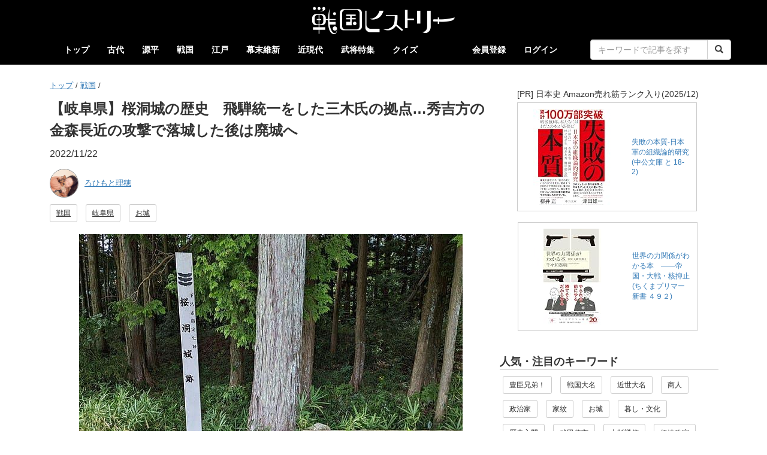

--- FILE ---
content_type: text/html; charset=UTF-8
request_url: https://sengoku-his.com/695
body_size: 11000
content:
<!DOCTYPE html>
<html lang="ja">
<head>
    <meta charset="UTF-8" />
    <meta http-equiv="X-UA-Compatible" content="IE=edge">
    <link rel="preconnect" href="//cdn.sengoku-his.com">
    <link rel="dns-prefetch" href="//pagead2.googlesyndication.com">
    <link rel="dns-prefetch" href="//googleads.g.doubleclick.net">
    <link rel="dns-prefetch" href="//tpc.googlesyndication.com">
    <link rel="dns-prefetch" href="//www.gstatic.com">
    <link rel="dns-prefetch" href="//fundingchoicesmessages.google.com">
    <link rel="dns-prefetch" href="//www.googletagmanager.com">
    <link rel="dns-prefetch" href="//www.googletagservices.com">
    <link rel="dns-prefetch" href="//platform.twitter.com">
    <link rel="dns-prefetch" href="//connect.facebook.net">
    <link rel="dns-prefetch" href="//www.facebook.com">
    <link rel="dns-prefetch" href="//static.xx.fbcdn.net">
    <link rel="dns-prefetch" href="//d.line-scdn.net">
    <link rel="dns-prefetch" href="//www.youtube.com">


    <meta name="viewport" content="width=device-width, initial-scale=1.0, maximum-scale=1.0, user-scalable=no" />
    <meta name="keywords" content="戦国ヒストリー" />
    
        <link rel="preload" href="https://cdn.sengoku-his.com/uploads/contents/695/eyecatch_193976089964b359849f9207.70989245.jpg" as="image">
        <meta name="description" content="　飛騨統一を成し遂げた三木氏が拠点としたのが、飛騨川の段丘の先端部に築かれた平山城の桜洞城（さくらぼらじょう）です。現在は土塁や空堀の一部が遺構として残されています。今回はこの桜洞城の歴史についてお伝えしていきます。" />
        <meta name="author" content="ろひもと理穂">
        <meta name="twitter:card" content="summary_large_image" />
        <meta name="twitter:site" content="@sengoku_his" />
        <meta property="og:url" content="https://sengoku-his.com/695" />
        <meta property="og:title" content="【岐阜県】桜洞城の歴史　飛騨統一をした三木氏の拠点…秀吉方の金森長近の攻撃で落城した後は廃城へ | 戦国ヒストリー" />
        <meta property="og:description" content="　飛騨統一を成し遂げた三木氏が拠点としたのが、飛騨川の段丘の先端部に築かれた平山城の桜洞城（さくらぼらじょう）です。現在は土塁や空堀の一部が遺構として残されています。今回はこの桜洞城の歴史についてお伝えしていきます。" />
        <meta property="og:image" content="https://cdn.sengoku-his.com/uploads/contents/695/eyecatch_193976089964b359849f9207.70989245.jpg" />

        <script type="application/ld+json">        {
            "@context": "http://schema.org",
            "@type": "Article",
            "headline": "【岐阜県】桜洞城の歴史　飛騨統一をした三木氏の拠点…秀吉方の金森長近の攻撃で落城した後は廃城へ",
            "description": "　飛騨統一を成し遂げた三木氏が拠点としたのが、飛騨川の段丘の先端部に築かれた平山城の桜洞城（さくらぼらじょう）です。現在は土塁や空堀の一部が遺構として残されています。今回はこの桜洞城の歴史についてお伝えしていきます。",
            "datePublished": "2022/11/22 09:18:31",
            "dateModified": "2022/11/22 09:18:31",
            "image" : {
                "@type" : "ImageObject",
                "url" : "https://cdn.sengoku-his.com/uploads/contents/695/eyecatch_193976089964b359849f9207.70989245.jpg"
            },
            "author": {
              "@type": "Person",
              "name": "ろひもと理穂"
            },
            "publisher" : {
              "@type" : "Organization",
              "name" : "株式会社アイセレクト"
            },
            "mainEntityOfPage": {
              "@type": "WebPage",
              "name": "https://sengoku-his.com/695"
            }
        }
        </script>
        
            <link rel="canonical" href="https://sengoku-his.com/695" />
    


    <title>【岐阜県】桜洞城の歴史　飛騨統一をした三木氏の拠点…秀吉方の金森長近の攻撃で落城した後は廃城へ | 戦国ヒストリー</title>
    <link rel="icon" type="image/x-icon" href="https://cdn.sengoku-his.com/bundles/aissengoku/img/favicon.ico" />
    <link rel="manifest" href="/manifest.json">
    <link href="https://cdn.sengoku-his.com/bundles/aissengoku/css/bootstrap.min.css" rel="stylesheet" />
    <link href="https://cdn.sengoku-his.com/bundles/aissengoku/css/bootstrap_exp.css" rel="stylesheet" />
    <link href="https://cdn.sengoku-his.com/bundles/aissengoku/css/sengoku.css" rel="stylesheet" />
    
    <link rel="stylesheet" href="https://cdn.sengoku-his.com/bundles/aissengoku/css/article.css">
    <link rel="preload" href="https://cdn.sengoku-his.com/bundles/aissengoku/hierarchy/hierarchy-view.css" as="style" onload="this.onload=null;this.rel='stylesheet'">
    <noscript>
        <link rel="stylesheet" href="https://cdn.sengoku-his.com/bundles/aissengoku/hierarchy/hierarchy-view.css">
    </noscript>
    <link rel="preload" href="https://cdn.sengoku-his.com/bundles/aissengoku/css/list.css" as="style" onload="this.onload=null;this.rel='stylesheet'">
    <noscript>
        <link rel="stylesheet" href="https://cdn.sengoku-his.com/bundles/aissengoku/css/list.css">
    </noscript>

    <style type="text/css">        
    <!--
    .adsense li {
        }
    -->
    </style>


        
    <script async src="https://www.googletagmanager.com/gtag/js?id=G-LGZ3TEVDDN"></script>
    <script>
      window.dataLayer = window.dataLayer || [];
      function gtag(){dataLayer.push(arguments);}
      gtag('js', new Date());
      gtag('config', 'G-LGZ3TEVDDN');
    </script>
        <script type="text/javascript" src="//mlb.valuecommerce.com/mylinkbox.js" async></script>
</head>
<body>
    

    <style type="text/css">
    <!--
    .navbar-header {
      float: none;
    }

        
    -->
    </style>

    <div class="navbar navbar-default " role="navigation">
      <div class="container">

        <div class="navbar-header">
          <button type="button" class="navbar-toggle" data-toggle="collapse" data-target=".navbar-collapse">
            <span class="sr-only">Toggle navigation</span>
            <span class="icon-bar"></span>
            <span class="icon-bar"></span>
            <span class="icon-bar"></span>
          </button>

                <div class="site-logo text-center">
                      <a href="/">
                          <img src="https://cdn.sengoku-his.com/bundles/aissengoku/img/site_logo.png" width="480" height="96" alt="戦国ヒストリーのサイトロゴ">
                      </a>
                </div>
        </div>

                <div class="navbar-collapse collapse">

            <ul class="nav navbar-nav">
                <li ><a href="/">トップ</a></li> 
                            
                                        <li >
                        <a href="/category/kodai">古代</a>
                    </li>
                                                
                                        <li >
                        <a href="/category/genpei">源平</a>
                    </li>
                                                
                                                
                                        <li >
                        <a href="/category/sengoku">戦国</a>
                    </li>
                                                
                                        <li >
                        <a href="/category/edo">江戸</a>
                    </li>
                                                
                                        <li >
                        <a href="/category/bakumatsu">幕末維新</a>
                    </li>
                                                
                                        <li >
                        <a href="/category/kindai">近現代</a>
                    </li>
                                                
                                                    <li ><a href="/busho">武将特集</a></li>
                <li ><a href="/quiz/category">クイズ</a></li>                  
            </ul>


            <ul class="nav navbar-nav navbar-right">
                                            <li><a href="/about">会員登録</a></li>                        
                <li><a href="/login">ログイン</a></li>                        

                 

                <li>
                    <form class="navbar-form navbar-right" action="/search" method="get">
                        <div class="row">
                        <div class="col-lg-24 col-xs-20 col-xs-offset-2">
                        <div class="input-group">
                            <input type="text" name="keywords" value="" required class="form-control" placeholder="キーワードで記事を探す">
                            <span class="input-group-btn">
                            <button type="submit" class="btn btn-default"><span class="glyphicon glyphicon-search" aria-hidden="true"></span></button>
                            </span>
                        </div>
                        </div>
                        </div>
                    </form>
                </li>

            </ul>

        </div>
      </div>
    </div>




    
    <div class="container container-org">
        

<div class="row">

        <div class="col-xs-24 col-sm-24 col-md-16 col-lg-16">

        <div class="post">
                          <ul id="wo-breadcrumbs" class="breadcrumb-custom" itemscope itemtype="http://data-vocabulary.org/Breadcrumb"><li><a href="/" itemprop="url"><span itemprop="title">トップ</span></a><span class='separator'>/</span></li><li itemprop="child"><a href="/category/sengoku" itemprop="url"><span itemprop="title">戦国</span></a><span class='separator'>/</span></li><li itemprop="child"><span itemprop="title"></span></li></ul>

            
                
                                <h1>【岐阜県】桜洞城の歴史　飛騨統一をした三木氏の拠点…秀吉方の金森長近の攻撃で落城した後は廃城へ</h1>
                                
                                <ul class="list-inline">
                <li>2022/11/22</li>
                </ul>

                                <div class="postuser">    
                                    <div class="media">

                        <div class="media-left">
                            <a rel="author" href="/member/4">
                                <img class="media-object" src="https://cdn.sengoku-his.com/uploads/member/4/prof/icon.jpeg" alt="ろひもと理穂 さんのアイコン" style="border-radius: 24px;height: 48px;width: 48px; border: 1px solid gray;">
                            </a>
                        </div>

                        <div class="media-body">
                            <div class="flexbox">
                                <div style="font-size: 80%">
                                    <a rel="author" href="/member/4">ろひもと理穂</a>
                                                                    </div>
                            </div>
                        </div>

                    </div>        
                                </div>

                                <ul class="list-inline">
                                <li><a href="/category/sengoku" class="btn btn-default btn-sm" role="button">戦国</a></li>
                
                                <li><a href="/tag/pref_gifu" class="btn btn-default btn-sm" role="button">岐阜県</a></li>
                                <li><a href="/tag/castle" class="btn btn-default btn-sm" role="button">お城</a></li>
                                </ul>

                                                <div class="eyecatch">
                    <figure class="text-center">
                        <img src="https://cdn.sengoku-his.com/uploads/contents/695/eyecatch_193976089964b359849f9207.70989245.jpg" width="640" height="480" alt="桜洞城址（岐阜県下呂市萩原町桜洞。出典：&lt;a href=&quot;https://ja.wikipedia.org/wiki/%E6%A1%9C%E6%B4%9E%E5%9F%8E#/media/%E3%83%95%E3%82%A1%E3%82%A4%E3%83%AB:%E6%A1%9C%E6%B4%9E%E5%9F%8E%E5%9D%80.jpg&quot; target=&quot;_blank&quot;&gt;wikipedia&lt;/a&gt;）"/>
                        <figcaption>桜洞城址（岐阜県下呂市萩原町桜洞。出典：<a href="https://ja.wikipedia.org/wiki/%E6%A1%9C%E6%B4%9E%E5%9F%8E#/media/%E3%83%95%E3%82%A1%E3%82%A4%E3%83%AB:%E6%A1%9C%E6%B4%9E%E5%9F%8E%E5%9D%80.jpg" target="_blank">wikipedia</a>）</figcaption>
                    </figure>
                </div>
                
                                                    
                    <div class="desc">　飛騨統一を成し遂げた三木氏が拠点としたのが、飛騨川の段丘の先端部に築かれた平山城の桜洞城（さくらぼらじょう）です。現在は土塁や空堀の一部が遺構として残されています。今回はこの桜洞城の歴史についてお伝えしていきます。</div>
                
                                <ul class="list-inline text-center" style="line-height: normal;">
<li class="text-left" style="margin:20px 10px 0px">
<div class="text-left" style="margin-bottom:4px"><small>[PR] 2026年の大河は「豊臣兄弟！」</small></div>
<table cellpadding="0" cellspacing="0" border="0" style=" border:1px solid #ccc; width:300px;"><tr style="border-style:none;"><td style="vertical-align:top; border-style:none; padding:10px; width:140px;"><a href="https://px.a8.net/svt/ejp?a8mat=45FY5W+7PG0OI+249K+BWGDT&a8ejpredirect=https%3A%2F%2Fwww.amazon.co.jp%2Fdp%2F4862577660%2F%3Ftag%3Da8-affi-321662-22" rel="nofollow"><img border="0" alt="" src="https://m.media-amazon.com/images/I/51btZ09pI7L._SS160_.jpg" /></a></td><td style="font-size:12px; vertical-align:middle; border-style:none; padding:10px;"><p style="padding:0; margin:0;"><a href="https://px.a8.net/svt/ejp?a8mat=45FY5W+7PG0OI+249K+BWGDT&a8ejpredirect=https%3A%2F%2Fwww.amazon.co.jp%2Fdp%2F4862577660%2F%3Ftag%3Da8-affi-321662-22" rel="nofollow">秀吉と秀長 天下統一の軌跡</a></p></td></tr></table>
<img border="0" width="1" height="1" src="https://www15.a8.net/0.gif?a8mat=45FY5W+7PG0OI+249K+BWGDT" alt="">
</li>
<li class="text-left">
<table cellpadding="0" cellspacing="0" border="0" style=" border:1px solid #ccc; width:300px;"><tr style="border-style:none;"><td style="vertical-align:top; border-style:none; padding:10px; width:140px;"><a href="https://px.a8.net/svt/ejp?a8mat=45FY5W+7PG0OI+249K+BWGDT&a8ejpredirect=https%3A%2F%2Fwww.amazon.co.jp%2Fdp%2F483342584X%2F%3Ftag%3Da8-affi-321662-22" rel="nofollow"><img border="0" alt="" src="https://m.media-amazon.com/images/I/51j0Mxs L6L._SS160_.jpg" /></a></td><td style="font-size:12px; vertical-align:middle; border-style:none; padding:10px;"><p style="padding:0; margin:0;"><a href="https://px.a8.net/svt/ejp?a8mat=45FY5W+7PG0OI+249K+BWGDT&a8ejpredirect=https%3A%2F%2Fwww.amazon.co.jp%2Fdp%2F483342584X%2F%3Ftag%3Da8-affi-321662-22" rel="nofollow">豊臣秀吉と秀長　天下取り兄弟の真実</a></p></td></tr></table>
<img border="0" width="1" height="1" src="https://www18.a8.net/0.gif?a8mat=45FY5W+7PG0OI+249K+BWGDT" alt="">
</li>
</ul>
                                <div class="main-text">
                    <p><div class='mokuji'><b>【目次】</b>
<ul><li><a href="#link1">三木直頼によって築城される</a></li>
<li><a href="#link2">直頼以後の桜洞城</a></li>
<li><a href="#link3">桜洞城の落城</a></li>
<li><a href="#link4">おわりに</a></li>
<li><a href="#link5">補足：桜洞城の略年表</a></li></ul>
</div>
<h2>三木直頼によって築城される</h2>
　応永１８年（１４１１）、応永飛騨の乱で武功のあった三木正頼が恩賞として竹原郷を与えられ、この地に土着したのが始まりとされています。三木氏は飛騨守護京極氏の代官を務めていました。三木氏初代当主はこの正頼（藤原正頼）です。<br />
<br />
　江戸時代享保年間に編纂された『飛州志』に記載されている内容によると、飛騨南部統一を果たした三木直頼は三木氏４代目当主で、家督を継いだのは永正１３年（１５１６）のことです。下呂市萩原町萩原に築城された桜洞城は、若き日の直頼によって築かれ、飛騨国平定の拠点となりました。<br />
<br />
　正式な時期は不明ですが、永正年間にあたる１５０４年から１５２１年の時期に築城されています。これには諸説あり、桜洞城は直頼の祖父にあたる三木久頼の居城であり、完成したのが直頼やその跡を継いだ三木良頼の頃という調査発表もあります。<br />
<br />
　桜洞城はあくまでも三木氏の居館ではありますが、防御に優れた平山城で、飛騨川の流れが形成した谷の中にある段丘の先端部、標高４５０ｍに築かれ、北には天然の要塞となる桜谷があり、西には段丘が発達していました。<br />
<br />
<link href="https://cdn.sengoku-his.com/bundles/aissengoku/leaflet/leaflet_inc.css" rel="stylesheet" type="text/css" />
<script src="https://cdn.sengoku-his.com/bundles/aissengoku/leaflet/leaflet_inc.js"></script>
<figure class="text-center">
    <div id="castle_map"></div>
    <script type="text/javascript" src="https://cdn.sengoku-his.com/bundles/aissengoku/leaflet/app/controller/castle/castle_map.js"></script>
    <figcaption>桜洞城の位置。他の城名は地図を拡大していくと表示されます。</figcaption>
</figure>
<br />
　発掘調査によると、南と東側には１.５ｍ～１.７ｍの空堀や土塁跡が発掘されており、規模は最大長でおよそ１４７ｍ、最大幅でおよそ９０ｍと推定されています。戦国居館としては全国で五指に入る規模です。<br />
<br />
　直頼は１８歳で家督を継ぐと、５年間あまりで高山盆地を制圧し、その１０年後の享禄４年（１５３１）には古川氏姉小路家の古川城を攻略して、古川盆地も制圧。こうして飛騨国の平定を成し遂げて、三木氏は勢力を東美濃まで広げていきました。<br />
<br />
　翌年には、直頼は桜洞城下に旱天宗恵のために禅昌寺を創建し、その師にあたる明叔慶俊を開山としています。直頼はこうして禅宗勢力を後ろ盾として勢力を拡大していくのです。<br />
<br />
<ul class="list-inline text-center" style="line-height: normal;">
<li class="text-left" style="margin:20px 10px 0px">
<div class="text-left" style="margin-bottom:4px"><small>[PR] 2026年の大河は「豊臣兄弟！」</small></div>
<table cellpadding="0" cellspacing="0" border="0" style=" border:1px solid #ccc; width:300px;"><tr style="border-style:none;"><td style="vertical-align:top; border-style:none; padding:10px; width:140px;"><a href="https://px.a8.net/svt/ejp?a8mat=45FY5W+7PG0OI+249K+BWGDT&a8ejpredirect=https%3A%2F%2Fwww.amazon.co.jp%2Fdp%2F4862577660%2F%3Ftag%3Da8-affi-321662-22" rel="nofollow"><img border="0" alt="" src="https://m.media-amazon.com/images/I/51btZ09pI7L._SS160_.jpg" /></a></td><td style="font-size:12px; vertical-align:middle; border-style:none; padding:10px;"><p style="padding:0; margin:0;"><a href="https://px.a8.net/svt/ejp?a8mat=45FY5W+7PG0OI+249K+BWGDT&a8ejpredirect=https%3A%2F%2Fwww.amazon.co.jp%2Fdp%2F4862577660%2F%3Ftag%3Da8-affi-321662-22" rel="nofollow">秀吉と秀長 天下統一の軌跡</a></p></td></tr></table>
<img border="0" width="1" height="1" src="https://www15.a8.net/0.gif?a8mat=45FY5W+7PG0OI+249K+BWGDT" alt="">
</li>
<li class="text-left">
<table cellpadding="0" cellspacing="0" border="0" style=" border:1px solid #ccc; width:300px;"><tr style="border-style:none;"><td style="vertical-align:top; border-style:none; padding:10px; width:140px;"><a href="https://px.a8.net/svt/ejp?a8mat=45FY5W+7PG0OI+249K+BWGDT&a8ejpredirect=https%3A%2F%2Fwww.amazon.co.jp%2Fdp%2F483342584X%2F%3Ftag%3Da8-affi-321662-22" rel="nofollow"><img border="0" alt="" src="https://m.media-amazon.com/images/I/51j0Mxs L6L._SS160_.jpg" /></a></td><td style="font-size:12px; vertical-align:middle; border-style:none; padding:10px;"><p style="padding:0; margin:0;"><a href="https://px.a8.net/svt/ejp?a8mat=45FY5W+7PG0OI+249K+BWGDT&a8ejpredirect=https%3A%2F%2Fwww.amazon.co.jp%2Fdp%2F483342584X%2F%3Ftag%3Da8-affi-321662-22" rel="nofollow">豊臣秀吉と秀長　天下取り兄弟の真実</a></p></td></tr></table>
<img border="0" width="1" height="1" src="https://www18.a8.net/0.gif?a8mat=45FY5W+7PG0OI+249K+BWGDT" alt="">
</li>
</ul>
<h2>直頼以後の桜洞城</h2>
　直頼は桜洞城に拠点を置きながら、高山盆地の八賀・三枝に北方の前線拠点を築き、さらに天文１５年（１５４６）に千光寺を再興し、千光寺と西方の照蓮寺といった寺院勢力の協力のもと、飛騨制圧を目指していきます。<br />
<br />
　三木氏の情勢が大きく変わったのは天文２３年（１５５４）のことで、直頼が病没。嫡男の良頼が家督を継ぎました。弘治元年（１５５５）には近郊で、武田氏と長尾氏が激突する第二次川中島の戦いが勃発。良頼は江馬輝盛と共に長尾氏に味方し、飛騨では武田氏に味方した江馬時盛、遠山正廉、さらに武田氏に加勢した西本願寺と対峙することになりました。<br />
<br />
　良頼は弘治４年（１５５８）、足利将軍家や関白近衛家に接近して関係を深めていった結果、朝廷から従五位下飛騨守に叙任されます。さらに朝廷工作を続けた良頼は、永禄２年（１５５９）に古川氏姉小路家の名跡継承を認められました。<br />
<br />
　なお、永禄５年（１５６２）には従三位公卿に昇段しています。良頼は従二位権中納言の官位を望んでいましたが、こちらは正親町天皇から拒否されています。<br />
<br />
　上洛して勢力を拡大した織田信長に対しては、斎藤道三の娘を正室に迎えている嫡男の姉小路頼綱（三木自綱）を上洛させて誼を通じました。元亀３年（１５７２）に良頼が病没して、頼綱が家督を継ぐと、正室との縁によって織田氏と親族関係を結んでいます。<br />
<br />
　こうして三木氏は上杉氏から離れ、織田氏に味方していくことになります。この間、三木氏の拠点は桜洞城であり続けたと考えられます。<br />
<br />
<h2>桜洞城の落城</h2>
　頼綱は天正７年（１５７９）に松倉城を築城し、そちらに移りました。桜洞城の城代には嫡男の姉小路信綱（宣綱）が入りましたが、謀反の疑いをかけられ、同年に誅殺されています。桜洞城の城主がその後にどうなったかは不明です。ただし、雪の多い時期にはこの桜洞城に在城したことから、桜洞城は「冬城」とも呼ばれています。<br />
<br />
　頼綱は天正１０年（１５８２）の本能寺の変の後に、北飛騨の勢力である江馬輝盛を倒し、さらに実弟の鍋島顕綱も殺害。飛騨統一を成し遂げました。天正１１年（１５８３）には家督を次子の姉小路秀綱に譲って、自らは高堂城に移りました。<br />
<br />
　頼綱は羽柴秀吉と敵対し、柴田勝家に味方したため、天正１３年（１５８５）に秀吉の指示を受けた金森長近に攻められます。この際に三木氏が籠城したのは松倉城であり、桜洞城は守将が誰かわかりませんが、長近の命を受けた金森可重が益田郡方面を攻めて、数日もかからずに桜洞城を落城させたと『斐太後風土記』に記されています。<br />
<br />
<ul class="list-inline text-center" style="line-height: normal;">
<li class="text-left" style="margin:20px 10px 0px">
<div class="text-left" style="margin-bottom:4px"><small>[PR] 2026年の大河は「豊臣兄弟！」</small></div>
<table cellpadding="0" cellspacing="0" border="0" style=" border:1px solid #ccc; width:300px;"><tr style="border-style:none;"><td style="vertical-align:top; border-style:none; padding:10px; width:140px;"><a href="https://px.a8.net/svt/ejp?a8mat=45FY5W+7PG0OI+249K+BWGDT&a8ejpredirect=https%3A%2F%2Fwww.amazon.co.jp%2Fdp%2F4862577660%2F%3Ftag%3Da8-affi-321662-22" rel="nofollow"><img border="0" alt="" src="https://m.media-amazon.com/images/I/51btZ09pI7L._SS160_.jpg" /></a></td><td style="font-size:12px; vertical-align:middle; border-style:none; padding:10px;"><p style="padding:0; margin:0;"><a href="https://px.a8.net/svt/ejp?a8mat=45FY5W+7PG0OI+249K+BWGDT&a8ejpredirect=https%3A%2F%2Fwww.amazon.co.jp%2Fdp%2F4862577660%2F%3Ftag%3Da8-affi-321662-22" rel="nofollow">秀吉と秀長 天下統一の軌跡</a></p></td></tr></table>
<img border="0" width="1" height="1" src="https://www15.a8.net/0.gif?a8mat=45FY5W+7PG0OI+249K+BWGDT" alt="">
</li>
<li class="text-left">
<table cellpadding="0" cellspacing="0" border="0" style=" border:1px solid #ccc; width:300px;"><tr style="border-style:none;"><td style="vertical-align:top; border-style:none; padding:10px; width:140px;"><a href="https://px.a8.net/svt/ejp?a8mat=45FY5W+7PG0OI+249K+BWGDT&a8ejpredirect=https%3A%2F%2Fwww.amazon.co.jp%2Fdp%2F483342584X%2F%3Ftag%3Da8-affi-321662-22" rel="nofollow"><img border="0" alt="" src="https://m.media-amazon.com/images/I/51j0Mxs L6L._SS160_.jpg" /></a></td><td style="font-size:12px; vertical-align:middle; border-style:none; padding:10px;"><p style="padding:0; margin:0;"><a href="https://px.a8.net/svt/ejp?a8mat=45FY5W+7PG0OI+249K+BWGDT&a8ejpredirect=https%3A%2F%2Fwww.amazon.co.jp%2Fdp%2F483342584X%2F%3Ftag%3Da8-affi-321662-22" rel="nofollow">豊臣秀吉と秀長　天下取り兄弟の真実</a></p></td></tr></table>
<img border="0" width="1" height="1" src="https://www18.a8.net/0.gif?a8mat=45FY5W+7PG0OI+249K+BWGDT" alt="">
</li>
</ul>
<h2>おわりに</h2>
　三木氏が滅んだ後、飛騨国を支配した金森氏は、諏訪神社の跡地に荻原諏訪城を築き、桜洞城を廃城しました。<br />
<br />
　平成２１年（２００９）、下呂市教育委員会によって桜洞城の発掘調査が行われ、南側と東側に１.５ｍ～１.７ｍの空堀や土塁跡が見つかっています。戦国時代の飛騨の歴史を感じることのできる絶好の場所がこの桜洞城城址なのです。<br />
<br />
<h2>補足：桜洞城の略年表</h2>
<div class="table-responsive">
<table class="table table-bordered">
<tr class="success"><th style="white-space: nowrap">年</th><th>出来事</th></tr>
<tr><td>永正年間（1504～1521）</td><td>三木直頼によって桜洞城が築城される</td></tr>
<tr><td>天文元年（1532）</td><td>城下に禅昌寺を創建し、明叔慶俊を開山とする</td></tr>
<tr><td>天文23年（1554）</td><td>直頼が病死し、嫡男の三木良頼が城主となる</td></tr>
<tr><td>弘治4年（1558）</td><td>従五位下飛騨守に叙任される</td></tr>
<tr><td>永禄2年（1559）</td><td>古川氏姉小路家の名跡を受け継ぐ</td></tr>
<tr><td>元亀3年（1572）</td><td>良頼が病没し、嫡男の姉小路頼綱が城主となる</td></tr>
<tr><td>天正7年（1579）</td><td>頼綱が隠居し、松倉城へ移ると、嫡男の姉小路信綱が城主となる。謀反の疑いをかけられ信綱が頼綱に謀殺される（その後の城主は不明）</td></tr>
<tr><td>天正11年（1583）</td><td>頼綱は隠居し、次子の姉小路秀綱に家督を譲る</td></tr>
<tr><td>天正13年（1585）</td><td>秀吉方の金森長近に攻められ落城する。長近が飛騨国領主となり、諏訪神社の跡地に萩原諏訪城を築城し、桜洞城を廃城とする</td></tr>
<tr><td>平成21年（2009）</td><td>下呂市教育委員会によって発掘調査が行われ、空堀や土塁跡を発掘</td></tr>
</table>
</div>
<br />
<hr>
<small>
<b>【主な参考文献】</b>
<ul>
<li>岐阜新聞Web「山城を攻めろ　桜洞城　三木直頼、戦国飛騨平定の始まりの拠点」</li>
<li>下呂市教育委員会　桜洞城発掘調査報告書第2章</li>
</ul>
</small></p>

                                        
                                                            
                    
                </div>

                                <ul class="list-inline text-center" style="line-height: normal;">
<li class="text-left" style="margin:20px 10px 0px">
<div class="text-left" style="margin-bottom:4px"><small>[PR] 2026年の大河は「豊臣兄弟！」</small></div>
<table cellpadding="0" cellspacing="0" border="0" style=" border:1px solid #ccc; width:300px;"><tr style="border-style:none;"><td style="vertical-align:top; border-style:none; padding:10px; width:140px;"><a href="https://px.a8.net/svt/ejp?a8mat=45FY5W+7PG0OI+249K+BWGDT&a8ejpredirect=https%3A%2F%2Fwww.amazon.co.jp%2Fdp%2F4149234027%2F%3Ftag%3Da8-affi-321662-22" rel="nofollow"><img border="0" alt="" src="https://m.media-amazon.com/images/I/51l5OAloIKL._SS160_.jpg" /></a></td><td style="font-size:12px; vertical-align:middle; border-style:none; padding:10px;"><p style="padding:0; margin:0;"><a href="https://px.a8.net/svt/ejp?a8mat=45FY5W+7PG0OI+249K+BWGDT&a8ejpredirect=https%3A%2F%2Fwww.amazon.co.jp%2Fdp%2F4149234027%2F%3Ftag%3Da8-affi-321662-22" rel="nofollow">豊臣兄弟! 前編 (NHK大河ドラマ・ガイド)</a></p></td></tr></table>
<img border="0" width="1" height="1" src="https://www15.a8.net/0.gif?a8mat=45FY5W+7PG0OI+249K+BWGDT" alt="">
</li>
<li class="text-left">
<table cellpadding="0" cellspacing="0" border="0" style=" border:1px solid #ccc; width:300px;"><tr style="border-style:none;"><td style="vertical-align:top; border-style:none; padding:10px; width:140px;"><a href="https://px.a8.net/svt/ejp?a8mat=45FY5W+7PG0OI+249K+BWGDT&a8ejpredirect=https%3A%2F%2Fwww.amazon.co.jp%2Fdp%2F4299072057%2F%3Ftag%3Da8-affi-321662-22" rel="nofollow"><img border="0" alt="" src="https://m.media-amazon.com/images/I/51ZVBHQvQuL._SS160_.jpg" /></a></td><td style="font-size:12px; vertical-align:middle; border-style:none; padding:10px;"><p style="padding:0; margin:0;"><a href="https://px.a8.net/svt/ejp?a8mat=45FY5W+7PG0OI+249K+BWGDT&a8ejpredirect=https%3A%2F%2Fwww.amazon.co.jp%2Fdp%2F4299072057%2F%3Ftag%3Da8-affi-321662-22" rel="nofollow">大河ドラマ　豊臣兄弟！　豊臣秀長とその時代 (TJMOOK)</a></p></td></tr></table>
<img border="0" width="1" height="1" src="https://www16.a8.net/0.gif?a8mat=45FY5W+7PG0OI+249K+BWGDT" alt="">
</li>
</ul>                                        
                <small><b>
                <ul class="list-unstyled">
                <li>※この掲載記事に関して、誤字脱字等の修正依頼、ご指摘などがありましたら<a href="/feedback/695">こちら</a>よりご連絡をお願いいたします。</li>
                <li>※Amazonのアソシエイトとして、戦国ヒストリーは適格販売により収入を得ています。</li>
                </ul></b>
                </small>
                
                <div class="postuser2">
                    <div><b><span class="glyphicon glyphicon-pencil" aria-hidden="true"></span> &nbsp; この記事を書いた人</b></div>

                                                                <div class="media">
                            <div class="media-left">
                                <a rel="author" href="/member/4">
                                    <img loading="lazy" class="media-object" src="https://cdn.sengoku-his.com/uploads/member/4/prof/icon.jpeg" alt="ろひもと理穂 さんのアイコン">
                                </a>
                            </div>
                            <div class="media-body">
                                <div><a rel="author" href="/member/4">ろひもと理穂 </a></div>
                                <div>
                                                                    <div style="font-size:80%; line-height:150%">歴史IFも含めて、歴史全般が大好き。
当サイトでもあらゆるテーマの記事を執筆。
「もしこれが起きなかったら」 「もしこういった采配をしていたら」「もしこの人が長生きしていたら」といつも想像し、 基本的に誰かに執着することなく、その人物の長所と短所を客観的に紹介したいと考えている。
Amazon　...</div>
                                                                </div>
                            </div>
                        </div>

                    
                </div>

                                <div class="sns-button">
<ul class="list-inline text-center">
    <li>
        <div class="fb-like"
             data-href="https://sengoku-his.com/695"
             data-width=""
             data-layout="box_count"
             data-action="like"
             data-size="large"
             data-share="true"
             data-lazy="true">
        </div>
    </li>
    <li>
        <a href="https://twitter.com/share?ref_src=twsrc%5Etfw"
           class="twitter-share-button"
           data-show-count="false"
           data-url="https://sengoku-his.com/695"
           data-count="horizonatal"
           data-lang="ja"
           data-size="large"
           data-show-count="false">ツイート</a>
        <script defer src="https://platform.twitter.com/widgets.js" charset="utf-8"></script>
    </li>
    <li>
        <a href="https://b.hatena.ne.jp/entry/s/sengoku-his.com/695"
        class="hatena-bookmark-button"
        data-hatena-bookmark-layout="vertical-large"
        data-hatena-bookmark-lang="ja"
        title="このエントリーをはてなブックマークに追加">
           <img src="https://b.st-hatena.com/images/v4/public/entry-button/button-only@2x.png" alt="このエントリーをはてなブックマークに追加" width="20" height="20" style="border: none;" /></a>
           <script type="text/javascript" src="https://b.st-hatena.com/js/bookmark_button.js" charset="utf-8" defer></script>
    </li>
    </ul>
</div>

            
        </div>

                <ul class="list-inline text-center" style="line-height: normal;">
<li class="text-left" style="margin:20px 10px 0px">
<div class="text-left" style="margin-bottom:4px"><small>[PR] 2026年の大河は「豊臣兄弟！」</small></div>
<table cellpadding="0" cellspacing="0" border="0" style=" border:1px solid #ccc; width:300px;"><tr style="border-style:none;"><td style="vertical-align:top; border-style:none; padding:10px; width:140px;"><a href="https://px.a8.net/svt/ejp?a8mat=45FY5W+7PG0OI+249K+BWGDT&a8ejpredirect=https%3A%2F%2Fwww.amazon.co.jp%2Fdp%2F4862577660%2F%3Ftag%3Da8-affi-321662-22" rel="nofollow"><img border="0" alt="" src="https://m.media-amazon.com/images/I/51btZ09pI7L._SS160_.jpg" /></a></td><td style="font-size:12px; vertical-align:middle; border-style:none; padding:10px;"><p style="padding:0; margin:0;"><a href="https://px.a8.net/svt/ejp?a8mat=45FY5W+7PG0OI+249K+BWGDT&a8ejpredirect=https%3A%2F%2Fwww.amazon.co.jp%2Fdp%2F4862577660%2F%3Ftag%3Da8-affi-321662-22" rel="nofollow">秀吉と秀長 天下統一の軌跡</a></p></td></tr></table>
<img border="0" width="1" height="1" src="https://www15.a8.net/0.gif?a8mat=45FY5W+7PG0OI+249K+BWGDT" alt="">
</li>
<li class="text-left">
<table cellpadding="0" cellspacing="0" border="0" style=" border:1px solid #ccc; width:300px;"><tr style="border-style:none;"><td style="vertical-align:top; border-style:none; padding:10px; width:140px;"><a href="https://px.a8.net/svt/ejp?a8mat=45FY5W+7PG0OI+249K+BWGDT&a8ejpredirect=https%3A%2F%2Fwww.amazon.co.jp%2Fdp%2F483342584X%2F%3Ftag%3Da8-affi-321662-22" rel="nofollow"><img border="0" alt="" src="https://m.media-amazon.com/images/I/51j0Mxs L6L._SS160_.jpg" /></a></td><td style="font-size:12px; vertical-align:middle; border-style:none; padding:10px;"><p style="padding:0; margin:0;"><a href="https://px.a8.net/svt/ejp?a8mat=45FY5W+7PG0OI+249K+BWGDT&a8ejpredirect=https%3A%2F%2Fwww.amazon.co.jp%2Fdp%2F483342584X%2F%3Ftag%3Da8-affi-321662-22" rel="nofollow">豊臣秀吉と秀長　天下取り兄弟の真実</a></p></td></tr></table>
<img border="0" width="1" height="1" src="https://www18.a8.net/0.gif?a8mat=45FY5W+7PG0OI+249K+BWGDT" alt="">
</li>
</ul>                      
        <div class="relation">

                            <h2>関連記事</h2>
                <ul>
                                        <li style="padding:4px 0px">
                            <a href="/2460">
                            【広島県】福山城の歴史　水野勝成が築いた西国鎮護の城
                        </a>
                    </li>
                                        <li style="padding:4px 0px">
                            <a href="/962">
                            【福井県】北ノ庄城の歴史　猛将・柴田勝家終焉の地！
                        </a>
                    </li>
                                        <li style="padding:4px 0px">
                            <a href="/764">
                            【長野県】荒砥城の歴史　信玄の強敵・村上一族の重要拠点。現在は千曲市城山史跡公園として整備
                        </a>
                    </li>
                                        <li style="padding:4px 0px">
                            <a href="/2467">
                            【福岡県】水城の歴史　大宰府を守るために築かれた巨大防塁
                        </a>
                    </li>
                                        <li style="padding:4px 0px">
                            <a href="/1906">
                            【山梨県】新府城の歴史　武田勝頼が築いた悲運の城
                        </a>
                    </li>
                                    </ul>
            
            
        </div>

        <div class="comment-area">
            <h2>コメント欄</h2>
            <ul class="list-unstyled" style="font-size: 0.9em">
                <li>この記事に関するご感想、ご意見、ウンチク等をお寄せください。</li>
            </ul>

            <div class="text-center">
                <a href="/mypage/comment/edit/695" class="btn btn-success" role="button">コメントする</a>
            </div>

            
        </div><br />
            
            </div>

        <div class="col-xs-24 col-sm-24 col-md-8 col-lg-8">
        <div class="sidebar">
            <ul class="list-inline text-center" style="line-height: normal;">
<li class="text-left" style="margin:20px 10px 0px">
<div class="text-left" style="margin-bottom:4px"><small>[PR] 日本史 Amazon売れ筋ランク入り(2025/12)</small></div>
<table cellpadding="0" cellspacing="0" border="0" style=" border:1px solid #ccc; width:300px;"><tr style="border-style:none;"><td style="vertical-align:top; border-style:none; padding:10px; width:140px;"><a href="https://px.a8.net/svt/ejp?a8mat=45FY5W+7PG0OI+249K+BWGDT&a8ejpredirect=https%3A%2F%2Fwww.amazon.co.jp%2Fdp%2F4122075939%2F%3Ftag%3Da8-affi-321662-22" rel="nofollow"><img border="0" alt="" src="https://m.media-amazon.com/images/I/5117qIf6B5L._SS160_.jpg" /></a></td><td style="font-size:12px; vertical-align:middle; border-style:none; padding:10px;"><p style="padding:0; margin:0;"><a href="https://px.a8.net/svt/ejp?a8mat=45FY5W+7PG0OI+249K+BWGDT&a8ejpredirect=https%3A%2F%2Fwww.amazon.co.jp%2Fdp%2F4122075939%2F%3Ftag%3Da8-affi-321662-22" rel="nofollow">失敗の本質-日本軍の組織論的研究 (中公文庫 と 18-2)</a></p></td></tr></table>
<img border="0" width="1" height="1" src="https://www19.a8.net/0.gif?a8mat=45FY5W+7PG0OI+249K+BWGDT" alt="">
</li>
<li class="text-left">
<table cellpadding="0" cellspacing="0" border="0" style=" border:1px solid #ccc; width:300px;"><tr style="border-style:none;"><td style="vertical-align:top; border-style:none; padding:10px; width:140px;"><a href="https://px.a8.net/svt/ejp?a8mat=45FY5W+7PG0OI+249K+BWGDT&a8ejpredirect=https%3A%2F%2Fwww.amazon.co.jp%2Fdp%2F4480685219%2F%3Ftag%3Da8-affi-321662-22" rel="nofollow"><img border="0" alt="" src="https://m.media-amazon.com/images/I/41bQFM1g wL._SS160_.jpg" /></a></td><td style="font-size:12px; vertical-align:middle; border-style:none; padding:10px;"><p style="padding:0; margin:0;"><a href="https://px.a8.net/svt/ejp?a8mat=45FY5W+7PG0OI+249K+BWGDT&a8ejpredirect=https%3A%2F%2Fwww.amazon.co.jp%2Fdp%2F4480685219%2F%3Ftag%3Da8-affi-321662-22" rel="nofollow">世界の力関係がわかる本　――帝国・大戦・核抑止 (ちくまプリマー新書 ４９２)</a></p></td></tr></table>
<img border="0" width="1" height="1" src="https://www16.a8.net/0.gif?a8mat=45FY5W+7PG0OI+249K+BWGDT" alt="">
</li>
</ul>
<p class="sidebar-title">人気・注目のキーワード</p>
<div class="category-btn-list">
    <ul class="list-inline">
    <li><a href="/tag/nhk_t_brothers" class="btn btn-default btn-sm" role="button">豊臣兄弟！</a></li>
    <li><a href="/tag/sengoku_daimyo" class="btn btn-default btn-sm" role="button">戦国大名</a></li>
    <li><a href="/tag/recent_daimyo" class="btn btn-default btn-sm" role="button">近世大名</a></li>
    <li><a href="/tag/businessman" class="btn btn-default btn-sm" role="button">商人</a></li>
    <li><a href="/tag/politician" class="btn btn-default btn-sm" role="button">政治家</a></li>
    <li><a href="/tag/family_crest" class="btn btn-default btn-sm" role="button">家紋</a></li>
    <li><a href="/tag/castle" class="btn btn-default btn-sm" role="button">お城</a></li>
    <li><a href="/tag/life" class="btn btn-default btn-sm" role="button">暮し・文化</a></li>
    <li><a href="/tag/beginner" class="btn btn-default btn-sm" role="button">歴史入門</a></li>
    <li><a href="/tag/takeda" class="btn btn-default btn-sm" role="button">武田信玄</a></li>
    <li><a href="/tag/uesugi" class="btn btn-default btn-sm" role="button">上杉謙信</a></li>
    <li><a href="/tag/date" class="btn btn-default btn-sm" role="button">伊達政宗</a></li>
    <li><a href="/tag/oda" class="btn btn-default btn-sm" role="button">織田信長</a></li>
    </ul>
</div>

<ul class="list-inline text-center">
    <li style="margin:20px 10px 10px">
        <a href="/quiz">
        <img class="img-thumbnail" loading="lazy" width="300" height="196" src="https://cdn.sengoku-his.com/bundles/aissengoku/img/banner/quiz.gif" alt="戦国クイズバナー">
        </a>
    </li>
</ul>

<div class="text-center" style="margin:20px 0px 0px">
<script async src="https://pagead2.googlesyndication.com/pagead/js/adsbygoogle.js?client=ca-pub-8139064250808353"
     crossorigin="anonymous"></script>
<!-- 縦長（160x600） -->
<ins class="adsbygoogle"
     style="display:inline-block;width:160px;height:600px"
     data-ad-client="ca-pub-8139064250808353"
     data-ad-slot="6924220089"></ins>
<script>
     (adsbygoogle = window.adsbygoogle || []).push({});
</script>
</div>

        </div>
    </div>

</div>

        
                <div id="page-top">
          <a class="maru"><span class="glyphicon glyphicon-arrow-up" aria-hidden="true"></span></a>
        </div>
    </div>

            
            <script src="https://cdn.sengoku-his.com/bundles/aissengoku/js/jquery-1.11.3.min.js"></script>
        <script src="https://cdn.sengoku-his.com/bundles/aissengoku/js/bootstrap.min.js"></script>

        
                <div id="fb-root"></div>
        <script>(function(d, s, id) {
          var js, fjs = d.getElementsByTagName(s)[0];
          if (d.getElementById(id)) return;
          js = d.createElement(s); js.id = id;
          js.src = "//connect.facebook.net/ja_JP/sdk.js#xfbml=1&version=v2.5&appId=950640378343228";
          fjs.parentNode.insertBefore(js, fjs);
        }(document, 'script', 'facebook-jssdk'));</script>

                <script type="text/javascript" src="https://b.st-hatena.com/js/bookmark_button.js" charset="utf-8" async="async"></script>

                <script src="https://cdn.sengoku-his.com/bundles/aissengoku/js/page-top.js"></script>

            
        
        
    
        <div id="fb-root"></div>
    <script async defer crossorigin="anonymous" src="https://connect.facebook.net/ja_JP/sdk.js#xfbml=1&version=v12.0&appId=161756829449921&autoLogAppEvents=1" nonce="PhbzKq7a"></script>

    <script type="text/javascript">
        jQuery(function ($) {

                        var index = 0;
            $('.post h2').each(function(i, elem) {
                index = Number(i)+1;
                $(elem).attr('id', 'link'+index);
            });

            var headerHeight = $('header').outerHeight();

            $('.mokuji a[href^="#"]').click(function() {
                var href= $(this).attr("href");
                var target = $(href);
                var position = target.offset().top - headerHeight;
                $('body,html').stop().animate({scrollTop:position}, 600);
                return false;
            });

        });
    </script>


        <div class="footer">

    <div class="container">

                <div style="margin:20px 0px">
        <ul class="snsbtniti list-inline text-center">
            <li>
                <a href="https://www.facebook.com/sengokuhis/" target="_blank">
                <img src="https://cdn.sengoku-his.com/bundles/aissengoku/img/sns/fb_logo_400.png" width="36" height="36" alt="facebookアイコン">
                </a>
            </li>
            <li>
                <a href="https://twitter.com/sengoku_his" target="_blank">
                <img src="https://cdn.sengoku-his.com/bundles/aissengoku/img/sns/x_logo_400.png" width="36" height="36" alt="x（旧ツイッター）アイコン">
                </a>
            </li>
        </ul>
        </div>

        <p>
                    <ul class="list-inline text-center">
                <li><a href="/about">戦国ヒストリーとは</a></li>
                <li><a href="http://www.aiselect.co.jp/privacy.html" target="_blank">プライバシーポリシー</a></li>
                <li><a href="/terms">利用規約</a></li>
                <li><a href="/company">運営会社</a></li>
                <li><a href="/member/writers">執筆者一覧</a></li>
                <li><a href="/contact">お問い合わせ</a></li>
            </ul>
                </p>

        <p class="text-center">All Rights Reserved, Copyright © sengoku-his.com 2025 無断転載禁止</p>
    </div>
</div>
</body>
</html>

--- FILE ---
content_type: text/html; charset=utf-8
request_url: https://www.google.com/recaptcha/api2/aframe
body_size: 265
content:
<!DOCTYPE HTML><html><head><meta http-equiv="content-type" content="text/html; charset=UTF-8"></head><body><script nonce="70hnitXsm6q1rgL3NdaNzQ">/** Anti-fraud and anti-abuse applications only. See google.com/recaptcha */ try{var clients={'sodar':'https://pagead2.googlesyndication.com/pagead/sodar?'};window.addEventListener("message",function(a){try{if(a.source===window.parent){var b=JSON.parse(a.data);var c=clients[b['id']];if(c){var d=document.createElement('img');d.src=c+b['params']+'&rc='+(localStorage.getItem("rc::a")?sessionStorage.getItem("rc::b"):"");window.document.body.appendChild(d);sessionStorage.setItem("rc::e",parseInt(sessionStorage.getItem("rc::e")||0)+1);localStorage.setItem("rc::h",'1768596188912');}}}catch(b){}});window.parent.postMessage("_grecaptcha_ready", "*");}catch(b){}</script></body></html>

--- FILE ---
content_type: text/css
request_url: https://cdn.sengoku-his.com/bundles/aissengoku/leaflet/leaflet_inc.css
body_size: 395
content:
/*
To change this license header, choose License Headers in Project Properties.
To change this template file, choose Tools | Templates
and open the template in the editor.
*/
/* 
    Created on : 2019/09/19, 18:15:16
    Author     : dokuno
*/

@import url("leaflet.css");
@import url("./plugin/fullscreen/fullscreen.css");
@import url("./plugin/awesome/awesome-markers.css");
@import url("./plugin/icon-pulse/iconPulse.css");
@import url("./plugin/slideMenu/slideMenu.css");
@import url("./plugin/modal/L.Control.Window.css");

/*@import url("./plugin/timeDimension/timedimension.min.css");*/
/*@import url("./plugin/messagebox/messagebox.css");*/

@import url("https://cdn.jsdelivr.net/npm/leaflet-easybutton@2/src/easy-button.css");

/*@import url("http://netdna.bootstrapcdn.com/font-awesome/4.7.0/css/font-awesome.css");*/
@import url("https://use.fontawesome.com/releases/v5.6.1/css/all.css");

/* スライドメニューのツールボタン */
@import url("https://use.fontawesome.com/releases/v5.0.13/css/all.css");

/* お絵かきプラグイン */
/*@import url("https://unpkg.com/leaflet.pm@latest/dist/leaflet.pm.css");*/

--- FILE ---
content_type: text/css
request_url: https://cdn.sengoku-his.com/bundles/aissengoku/leaflet/plugin/icon-pulse/iconPulse.css
body_size: 183
content:
.leaflet-pulsing-icon {
    border-radius: 100%;
    box-shadow: 1px 1px 8px 0 rgba(0,0,0,0.75);
}

.leaflet-pulsing-icon:after {
    content: "";
    -webkit-border-radius: 100%;
    border-radius: 100%;
    height: 300%;
    width: 300%;
    position: absolute;
    margin: -100% 0 0 -100%;

}

@keyframes pulsate {
    0% {
        transform: scale(0.1, 0.1);
        opacity: 0;
        -ms-filter: "progid:DXImageTransform.Microsoft.Alpha(Opacity=0)";
        filter: alpha(opacity=0);
    }
    50% {
        opacity: 1;
        -ms-filter: none;
        filter: none;
    }
    100% {
        transform: scale(1.2, 1.2);
        opacity: 0;
        -ms-filter: "progid:DXImageTransform.Microsoft.Alpha(Opacity=0)";
        filter: alpha(opacity=0);
    }
}

--- FILE ---
content_type: text/css
request_url: https://cdn.sengoku-his.com/bundles/aissengoku/leaflet/plugin/slideMenu/slideMenu.css
body_size: 141
content:
.leaflet-control-slidemenu{
    cursor: pointer;
}

.leaflet-menu{
    position: absolute;
    background-color: rgba(255, 255, 255, 255);
    overflow: auto;
    cursor: default;
    z-index: 9999;
}

.leaflet-menu::-webkit-scrollbar{
    width: 7px;
    height: 7px;
    background: #f2f2f2;
}

.leaflet-menu::-webkit-scrollbar-thumb{
    border-radius: 2px;
    background: #777;   
}

.leaflet-menu-close-button{
    background-color: transparent;
    border: none;
    font-size: 14pt;
    color: #777;
    cursor: pointer;
}

.leaflet-menu-close-button:hover{
    color: #4285F4;
}

--- FILE ---
content_type: application/javascript
request_url: https://cdn.sengoku-his.com/bundles/aissengoku/js/page-top.js
body_size: 663
content:
/********************************************************************************
ページトップへスクロールするjs
********************************************************************************/

// グローバル変数
var syncerTimeout = null ;

// 一連の処理
$(function() {
    
// 「ページトップへ」の要素を隠す
    $('#page-top').hide();
    
    // スクロールイベントの設定
    $( window ).scroll( function()
    {
          // 0.3秒ごとに処理    
        if(syncerTimeout == null) {
            
                // セットタイムアウトを設定
                syncerTimeout = setTimeout(function(){

                    var element = $( '#page-top' ) ;
                    var visible = element.is( ':visible' ) ;// 現在、表示されているか？

                    // 最上部から現在位置までの距離を取得して、変数[now]に格納
                    var now = $( window ).scrollTop() ;

                    // 最下部から現在位置までの距離を計算して、変数[under]に格納
                    var under = $( 'body' ).height() - ( now + $(window).height() ) ;

                    // 最上部から現在位置までの距離(now)が400超えかつ
                    // 最下部から現在位置までの距離(under)が60超え
                    if(now > 400 && 60 < under) {
                            // 非表示状態だったら表示する
                            if(!visible) {
                                element.fadeIn( 'fast' ) ;
                            }
                    }

                    // 400以下、かつ、表示状態だったら非表示に。
                    else if(visible) {
                        element.fadeOut( 'fast' ) ;
                    }

                    syncerTimeout = null; // フラグを削除
                
                } , 300 ) ;
        }
    }) ;

    // クリックイベントを設定する
    $('#page-top a').click(function() {
            $( 'html,body' ).animate( {scrollTop:0} , 'slow' );
            return false;
    });
    
});


--- FILE ---
content_type: application/javascript
request_url: https://cdn.sengoku-his.com/bundles/aissengoku/leaflet/app/data/58_musashi.js
body_size: 10292
content:
/* 
 * To change this license header, choose License Headers in Project Properties.
 * To change this template file, choose Tools | Templates
 * and open the template in the editor.
 */

// ライン 
function getMusashi() {

    var data = [

[36.283401489257834, 139.12930297851602],
[36.27853393554689, 139.13600158691395],
[36.27840042114256, 139.16110229492196],
[36.27899932861329, 139.16389465332],
[36.27486801147459, 139.169494628906],
[36.27386856079104, 139.17140197753898],
[36.262332916259794, 139.197998046875],
[36.262332916259794, 139.208602905273],
[36.26026535034176, 139.211898803711],
[36.25633239746088, 139.21159362793],
[36.258468627929666, 139.223892211914],
[36.25320053100591, 139.229904174805],
[36.24606704711912, 139.23809814453102],
[36.244533538818416, 139.24369812011702],
[36.244800567626996, 139.24679565429702],
[36.24546432495121, 139.25669860839804],
[36.242668151855476, 139.26480102539102],
[36.24366760253911, 139.26699829101602],
[36.250400543212905, 139.268005371094],
[36.249332427978516, 139.27270507812503],
[36.24340057373054, 139.29699707031304],
[36.24553298950197, 139.30369567871097],
[36.244400024414084, 139.30540466308597],
[36.24020004272463, 139.30540466308597],
[36.23326873779302, 139.30999755859403],
[36.229732513427685, 139.32350158691398],
[36.23346710205084, 139.32910156249997],
[36.239933013915966, 139.32780456542997],
[36.24306869506839, 139.33529663085898],
[36.2445983886719, 139.33990478515597],
[36.246467590332024, 139.34040832519497],
[36.24919891357418, 139.345993041992],
[36.25320053100591, 139.34710693359398],
[36.25439834594727, 139.35099792480497],
[36.25320053100591, 139.351898193359],
[36.25193405151369, 139.35459899902298],
[36.25320053100591, 139.357498168945],
[36.25320053100591, 139.35949707031298],
[36.24606704711912, 139.370193481445],
[36.2456665039063, 139.371795654297],
[36.24413299560551, 139.377105712891],
[36.237998962402266, 139.382904052734],
[36.229732513427685, 139.389892578125],
[36.22306442260738, 139.407897949219],
[36.21806716918947, 139.41679382324202],
[36.2167320251465, 139.41909790039102],
[36.21093368530268, 139.420806884766],
[36.21046829223628, 139.42509460449202],
[36.196865081787095, 139.44419860839804],
[36.19060134887697, 139.45719909668003],
[36.189334869384844, 139.47329711914094],
[36.19219970703133, 139.49349975585898],
[36.19266510009773, 139.49569702148398],
[36.19279861450197, 139.49679565429696],
[36.19279861450197, 139.513000488281],
[36.191333770752024, 139.52580261230497],
[36.19553375244139, 139.541900634766],
[36.20140075683588, 139.55830383300798],
[36.20479965209961, 139.57470703125],
[36.210399627685526, 139.587905883789],
[36.20553207397458, 139.60099792480503],
[36.196865081787095, 139.60989379882804],
[36.1881980895996, 139.62179565429693],
[36.18659973144533, 139.62489318847702],
[36.194599151611335, 139.62809753418003],
[36.19739913940433, 139.64059448242196],
[36.19693374633794, 139.65029907226594],
[36.20133209228521, 139.65100097656304],
[36.21126556396483, 139.65000915527304],
[36.214668273925824, 139.66059875488304],
[36.21120071411134, 139.66369628906304],
[36.207866668701186, 139.66200256347696],
[36.2071990966797, 139.66479492187497],
[36.2076644897461, 139.66999816894497],
[36.2091331481934, 139.67430114746097],
[36.20140075683588, 139.67770385742196],
[36.201465606689545, 139.68280029296898],
[36.203735351562486, 139.686096191406],
[36.199798583984425, 139.68789672851597],
[36.194534301757756, 139.68960571289097],
[36.19033432006839, 139.694396972656],
[36.172599792480504, 139.69119262695298],
[36.16986465454099, 139.69200134277298],
[36.15206527709962, 139.69860839843804],
[36.145133972168004, 139.703094482422],
[36.135932922363274, 139.710098266602],
[36.12433242797854, 139.715408325195],
[36.11140060424802, 139.726806640625],
[36.10753250122071, 139.72709655761702],
[36.087932586669886, 139.729797363281],
[36.08653259277343, 139.731903076172],
[36.08653259277343, 139.736801147461],
[36.08706665039058, 139.74679565429702],
[36.08653259277343, 139.748199462891],
[36.08126831054694, 139.761001586914],
[36.081199645996094, 139.77030944824202],
[36.084865570068395, 139.77250671386702],
[36.08653259277343, 139.772003173828],
[36.090866088867216, 139.77619934082003],
[36.08653259277343, 139.77789306640602],
[36.0710639953613, 139.78250122070304],
[36.06186676025393, 139.78959655761696],
[36.05920028686517, 139.79069519043003],
[36.04320144653316, 139.80690002441403],
[36.03953170776368, 139.81210327148403],
[36.03253555297849, 139.81739807128903],
[36.02533340454103, 139.81420898437503],
[36.003868103027266, 139.81689453124997],
[36.00320053100587, 139.81689453124997],
[35.99793243408202, 139.81420898437503],
[35.9847984313965, 139.82589721679696],
[35.97293472290037, 139.82560729980503],
[35.96893310546882, 139.83340454101594],
[35.95899963378912, 139.83549499511696],
[35.93826675415041, 139.84939575195298],
[35.9320640563965, 139.86169433593798],
[35.91986465454104, 139.87010192871097],
[35.915798187255916, 139.871795654297],
[35.912933349609425, 139.87469482421898],
[35.89653396606451, 139.887298583984],
[35.86686706542974, 139.899200439453],
[35.86533355712886, 139.899993896484],
[35.855400085449155, 139.896896362305],
[35.84673309326167, 139.8916015625],
[35.83653259277339, 139.889892578125],
[35.83020019531251, 139.88850402832],
[35.8250007629395, 139.888198852539],
[35.819999694824226, 139.891098022461],
[35.80866622924798, 139.889297485352],
[35.80193328857419, 139.890594482422],
[35.79639816284176, 139.888595581055],
[35.78273391723627, 139.893798828125],


// 以下、東京下部と神奈川の一部をマージ 
[35.77819824218748, 139.893295288086],
[35.771198272705114, 139.88049316406298],
[35.76473236083981, 139.88079833984398],
[35.753398895263736, 139.887802124023],
[35.753200531005916, 139.888000488281],
[35.750801086425824, 139.889999389648],
[35.75040054321292, 139.890396118164],
[35.743732452392614, 139.899795532227],
[35.73559951782227, 139.90010070800798],
[35.72666549682621, 139.89709472656298],
[35.72146606445312, 139.901397705078],
[35.71126556396484, 139.912109375],
[35.70773315429687, 139.916107177734],
[35.697799682617166, 139.918701171875],
[35.683731079101584, 139.905899047852],
[35.68059921264652, 139.88909912109398],
[35.67679977416988, 139.885803222656],
[35.67113113403321, 139.885894775391],
[35.66986846923827, 139.88659667968798],
[35.65386581420899, 139.886993408203],
[35.644001007080135, 139.882095336914],
[35.64053344726556, 139.87550354003898],
[35.63853454589837, 139.872894287109],
[35.63933181762701, 139.871795654297],
[35.63840103149413, 139.863494873047],
[35.642665863037074, 139.84970092773398],
[35.64297866821288, 139.84521484374994],
[35.643264770507805, 139.84109497070298],
[35.63386535644534, 139.84040832519497],
[35.6319999694824, 139.82139587402298],
[35.633464813232436, 139.82130432128903],
[35.634731292724645, 139.83369445800804],
[35.64406585693362, 139.83459472656304],
[35.640800476074226, 139.80810546875003],
[35.64059448242187, 139.80648803710898],
[35.63693237304692, 139.807006835938],
[35.636230468750014, 139.80017089843804],
[35.631008148193395, 139.80033874511702],
[35.6301155090332, 139.80065917968798],
[35.626266479492244, 139.80220031738304],
[35.6218643188477, 139.79859924316403],
[35.629467010497976, 139.79130554199202],
[35.62739944458013, 139.78729248046903],
[35.63746643066407, 139.77879333496102],
[35.638732910156286, 139.78149414062503],
[35.6361312866211, 139.78350830078102],
[35.644798278808594, 139.79809570312503],
[35.64979934692378, 139.79559326171903],
[35.65066528320308, 139.79319763183602],
[35.64746475219726, 139.79440307617202],
[35.63973236083983, 139.77920532226602],
[35.64220046997068, 139.77670288085903],
[35.65293121337893, 139.79249572753903],
[35.656932830810476, 139.789505004883],
[35.645999908447315, 139.77270507812503],
[35.649265289306626, 139.76959228515602],
[35.65266799926762, 139.77360534668],
[35.65406417846681, 139.77230834960903],
[35.6503982543945, 139.76840209960903],
[35.65526580810553, 139.76730346679702],
[35.654266357421896, 139.76969909668],
[35.65493392944338, 139.770706176758],
[35.658134460449205, 139.76730346679702],
[35.656066894531264, 139.76449584960903],
[35.65213394165038, 139.76269531250003],
[35.652599334716776, 139.761596679688],
[35.644931793212926, 139.75900268554702],
[35.644931793212926, 139.760406494141],
[35.63746643066407, 139.759506225586],
[35.63899993896477, 139.755508422852],
[35.63883972167973, 139.75477600097702],
[35.634456634521534, 139.75262451171898],
[35.62617874145514, 139.75205993652295],
[35.625988006591776, 139.751617431641],
[35.62625503540044, 139.751617431641],
[35.62622451782229, 139.75097656250003],
[35.62542724609383, 139.75047302246102],
[35.6248664855957, 139.750396728516],
[35.62466812133788, 139.75169372558602],
[35.6071090698242, 139.750823974609],
[35.60586929321287, 139.75067138671903],
[35.60070037841802, 139.74787902832003],
[35.59207916259767, 139.74722290039097],
[35.59064102172852, 139.74636840820304],
[35.589401245117195, 139.744094848633],
[35.589797973632834, 139.74679565429702],
[35.58653259277344, 139.74870300293],
[35.578865051269496, 139.752105712891],
[35.575717926025355, 139.75335693359403],
[35.56946563720704, 139.75619506835903],
[35.56733322143552, 139.750198364258],
[35.56159973144528, 139.754302978516],
[35.56433105468752, 139.758697509766],
[35.56066513061521, 139.763198852539],
[35.54420089721681, 139.757507324219],
[35.543731689453054, 139.74679565429702],
[35.54546737670902, 139.740905761719],


// 以下から神奈川県 
[35.543731689453054, 139.74679565429702],
[35.54420089721681, 139.757507324219],
[35.534397125244084, 139.776306152344],
[35.52666854858401, 139.78979492187503],
[35.524398803710895, 139.78759765625003],
[35.521266937255916, 139.78849792480503],
[35.51860046386716, 139.79629516601602],
[35.51340103149407, 139.79162597656298],
[35.511779785156264, 139.79423522949202],
[35.50775909423828, 139.79077148437497],
[35.50899887084961, 139.78799438476602],
[35.51313400268549, 139.78010559082003],
[35.50953292846676, 139.776306152344],
[35.51226806640628, 139.77230834960903],
[35.51466751098628, 139.77470397949202],
[35.51553344726558, 139.77349853515602],
[35.51319885253907, 139.77099609375003],
[35.520534515380945, 139.76640319824202],
[35.52286529541019, 139.768997192383],
[35.52379989624016, 139.76780700683602],
[35.52199935913089, 139.76559448242202],
[35.53020095825198, 139.761001586914],
[35.530334472656314, 139.75639343261702],
[35.53306579589838, 139.75199890136702],
[35.53079986572271, 139.751098632813],
[35.53133392333977, 139.753799438477],
[35.52780151367189, 139.755798339844],
[35.52453231811523, 139.752197265625],
[35.523399353027344, 139.75309753418],
[35.52659988403317, 139.75700378418],
[35.52633285522459, 139.75889587402304],
[35.513465881347734, 139.766006469727],
[35.511600494384794, 139.764907836914],
[35.50853347778322, 139.75390625],
[35.509468078613274, 139.751800537109],
[35.51826477050783, 139.748504638672],
[35.521533966064496, 139.751007080078],
[35.52366638183592, 139.751403808594],
[35.519599914550795, 139.74679565429702],
[35.51893234252931, 139.74589538574202],
[35.520801544189524, 139.744003295898],
[35.5204658508301, 139.74360656738298],
[35.51873397827149, 139.745300292969],
[35.51466751098628, 139.738006591797],
[35.51340103149407, 139.738800048828],
[35.51599884033198, 139.745101928711],
[35.51466751098628, 139.74679565429702],
[35.50846481323237, 139.749298095703],
[35.50593185424803, 139.74679565429702],
[35.50320053100588, 139.739898681641],
[35.500465393066364, 139.733901977539],
[35.50320053100588, 139.73320007324202],
[35.511798858642614, 139.732696533203],
[35.51326751708982, 139.73750305175798],
[35.51393127441413, 139.73750305175798],
[35.51306533813482, 139.732696533203],
[35.51553344726558, 139.731903076172],
[35.51693344116213, 139.725006103516],
[35.5163345336914, 139.724899291992],
[35.5148658752441, 139.730392456055],
[35.51219940185552, 139.730392456055],
[35.509666442871094, 139.723205566406],
[35.508331298828125, 139.723495483398],
[35.510864257812464, 139.72900390625],
[35.50320053100588, 139.731002807617],
[35.49953460693357, 139.731796264648],
[35.494266510009815, 139.720306396484],
[35.50320053100588, 139.714202880859],
[35.507934570312486, 139.722900390625],
[35.50826644897464, 139.722793579102],
[35.50320053100588, 139.71160888671898],
[35.493534088134844, 139.718109130859],
[35.49060058593751, 139.711395263672],
[35.483867645263715, 139.69630432128898],
[35.48686599731454, 139.69500732421898],
[35.488800048828054, 139.696502685547],
[35.49079895019533, 139.69799804687497],
[35.4893341064453, 139.69450378417997],
[35.492332458496115, 139.69309997558597],
[35.491401672363324, 139.69030761718804],
[35.49133300781248, 139.690002441406],
[35.49520111083979, 139.68850708007798],
[35.49119949340824, 139.688293457031],
[35.48246765136717, 139.69290161132798],
[35.478801727294865, 139.68969726562497],
[35.479732513427656, 139.686492919922],
[35.478199005127045, 139.68179321289097],
[35.47319793701168, 139.68190002441398],
[35.471466064453075, 139.67680358886696],
[35.47026443481453, 139.67559814453097],
[35.46780014038086, 139.66839599609398],
[35.473598480224595, 139.66799926757798],
[35.474998474121136, 139.67309570312497],
[35.47800064086914, 139.67080688476597],
[35.47579956054687, 139.64480590820304],
[35.472801208496136, 139.64149475097696],
[35.465255737304716, 139.638153076172],
[35.46540069580077, 139.63409423828097],
[35.46613311767583, 139.63279724121094],
[35.465950012206996, 139.63215637207],
[35.463108062744126, 139.63351440429702],
[35.46303176879883, 139.63362121582003],
[35.46303939819337, 139.63436889648398],
[35.463752746581996, 139.63476562499997],
[35.46377563476561, 139.638473510742],
[35.462898254394496, 139.63885498046898],
[35.45729827880859, 139.63809204101594],
[35.45592498779301, 139.635147094727],
[35.45219802856449, 139.63270568847702],
[35.451999664306584, 139.63270568847702],
[35.45219802856449, 139.63439941406304],
[35.452133178710916, 139.63609313964795],
[35.449665069580064, 139.64219665527295],
[35.45008468627932, 139.645843505859],
[35.45375061035163, 139.64881896972702],
[35.45322418212892, 139.64979553222696],
[35.448131561279276, 139.64559936523398],
[35.445133209228544, 139.65179443359403],
[35.451198577880945, 139.65719604492196],
[35.45053100585937, 139.65859985351597],
[35.44886398315434, 139.65730285644497],
[35.44760513305658, 139.660552978516],
[35.447200775146484, 139.66169738769497],
[35.450065612792976, 139.66439819335898],
[35.449333190918004, 139.66590881347696],
[35.44659805297849, 139.66360473632804],
[35.444198608398395, 139.65699768066398],
[35.44120025634766, 139.66029357910196],
[35.44275665283198, 139.66418457031295],
[35.4485054016113, 139.668670654297],
[35.45126724243161, 139.67039489746097],
[35.44960021972658, 139.67430114746097],
[35.44009780883794, 139.66854858398403],
[35.43923950195308, 139.66900634765597],
[35.43888473510741, 139.66989135742196],
[35.438831329345724, 139.671188354492],
[35.44559860229494, 139.67529296874997],
[35.44473266601564, 139.67730712890597],
[35.443305969238295, 139.676376342773],
[35.44113159179691, 139.68130493164097],
[35.43146514892578, 139.67550659179696],
[35.430332183837905, 139.67820739746097],
[35.44193267822273, 139.68550109863298],
[35.43920135498048, 139.69070434570298],
[35.42660140991211, 139.68560791015597],
[35.42626571655269, 139.68139648437497],
[35.42620849609383, 139.68093872070304],
[35.42440032958984, 139.68150329589798],
[35.42269515991212, 139.681564331055],
[35.421867370605504, 139.68069458007798],
[35.42188644409176, 139.67971801757804],
[35.42402648925781, 139.67689514160196],
[35.42333221435553, 139.67610168456997],
[35.41865921020514, 139.67993164062503],
[35.4160652160645, 139.67810058593804],
[35.41546630859377, 139.679992675781],
[35.4154014587402, 139.68040466308597],
[35.41066741943359, 139.67950439453097],
[35.40273284912107, 139.66970825195304],
[35.4033317565918, 139.668151855469],
[35.404266357421946, 139.66699218749997],
[35.406398773193374, 139.66889953613304],
[35.408466339111314, 139.66590881347696],
[35.406398773193374, 139.66320800781304],
[35.41279983520511, 139.65260314941403],
[35.41153335571289, 139.64250183105503],
[35.408264160156314, 139.63349914550804],
[35.410533905029254, 139.63180541992202],
[35.409000396728466, 139.62779235839804],
[35.404865264892585, 139.63079833984403],
[35.406398773193374, 139.64030456543003],
[35.40688705444339, 139.64179992675804],
[35.40539932250983, 139.64489746093804],
[35.402866363525405, 139.64549255371097],
[35.40175247192378, 139.643432617188],
[35.40146636962886, 139.641754150391],
[35.40209197998047, 139.641571044922],
[35.40066528320313, 139.63450622558602],
[35.4003295898438, 139.63208007812497],
[35.40127944946293, 139.62959289550804],
[35.401531219482436, 139.626098632813],
[35.39599990844728, 139.62210083007804],
[35.39539718627928, 139.62210083007804],
[35.391681671142564, 139.624526977539],
[35.39395523071286, 139.629943847656],
[35.393363952636676, 139.63250732421903],
[35.39220046997073, 139.63551330566403],
[35.390201568603544, 139.63659667968804],
[35.386131286621065, 139.62750244140594],
[35.38380050659182, 139.62950134277304],
[35.38226699829103, 139.63200378418003],
[35.385398864746094, 139.63990783691403],
[35.39039993286128, 139.64570617675804],
[35.3872680664063, 139.65339660644497],
[35.38373184204097, 139.64930725097702],
[35.382667541503935, 139.65119934081997],
[35.381599426269545, 139.64909362792994],
[35.37799835205082, 139.64570617675804],
[35.377799987793, 139.64549255371097],
[35.37293243408197, 139.65049743652298],
[35.3745346069336, 139.65350341796903],
[35.37266540527339, 139.65650939941403],
[35.36633300781251, 139.65660095214798],
[35.36626434326166, 139.65089416503898],
[35.359733581542955, 139.65100097656304],
[35.353534698486314, 139.65480041503895],
[35.3535995483398, 139.65669250488304],
[35.34159851074216, 139.65699768066398],
[35.33953475952149, 139.64379882812494],
[35.34046554565428, 139.63940429687503],
[35.3365325927734, 139.63429260253903],
[35.335533142089766, 139.63490295410202],
[35.33266830444337, 139.63510131835903],
[35.32960128784179, 139.62950134277304],
[35.33200073242188, 139.62249755859403],

[35.32533264160158, 139.63180541992202],

// 以下、相模との境界線 
[35.322135, 139.628666],
[35.318353, 139.622659],
[35.316743, 139.612615],
[35.312961, 139.609353],
[35.312821, 139.607036],
[35.314991, 139.603601],
[35.316882, 139.603516],
[35.315762, 139.598881],
[35.316532, 139.596392],
[35.319194, 139.595277],
[35.328298, 139.595278],
[35.340061, 139.590299],
[35.345381, 139.591329],
[35.351752, 139.592875],
[35.357842, 139.591930],
[35.362324, 139.592747],
[35.362394, 139.586737],
[35.365398, 139.580648],
[35.363929, 139.577385],
[35.368901, 139.572408],
[35.367922, 139.564424],
[35.375619, 139.563131],
[35.381779, 139.555408],
[35.385558, 139.556352],
[35.387727, 139.560044],
[35.390875, 139.564762],
[35.399201, 139.559613],
[35.407037, 139.558240],
[35.414382, 139.561759],
[35.412702, 139.569655],
[35.414101, 139.573260],
[35.418087, 139.575747],
[35.420954, 139.574718],
[35.422772, 139.579096],
[35.432844, 139.575323],
[35.431937, 139.564936],
[35.443758, 139.550172],
[35.439345, 139.540220],
[35.446690, 139.534557],
[35.446832, 139.522882],
[35.441518, 139.514124],
[35.449419, 139.511203],
[35.467807, 139.507086],
[35.474656, 139.505796],
[35.475215, 139.502878],
[35.484512, 139.490176],
[35.498663, 139.490993],


[35.50320053100588, 139.48159790039097],
[35.50159835815433, 139.47700500488304],
[35.50220108032233, 139.46780395507804],
[35.50320053100588, 139.46820068359403],
[35.50493240356449, 139.46859741210898],
[35.50893402099612, 139.46600341796903],
[35.5157318115234, 139.46400451660202],
[35.51966476440428, 139.46159362793003],
[35.51993179321286, 139.45530700683602],
[35.52399826049798, 139.456008911133],
[35.528064727783196, 139.45800781250003],
[35.53673171997069, 139.44799804687503],
[35.54273223876951, 139.44329833984403],
[35.54259872436518, 139.440795898438],
[35.54626464843748, 139.43559265136696],
[35.54779815673827, 139.432495117188],
[35.552333831787145, 139.427200317383],
[35.55826568603521, 139.42359924316403],
[35.5617980957031, 139.41729736328102],
[35.5717315673828, 139.410095214844],
[35.57579803466801, 139.407608032227],
[35.57533264160161, 139.40289306640602],
[35.58440017700201, 139.39860534668],
[35.58426666259768, 139.39469909668],
[35.585464477539134, 139.392196655273],
[35.58539962768547, 139.390701293945],
[35.58653259277344, 139.390106201172],
[35.587600708007834, 139.389495849609],
[35.58819961547847, 139.385696411133],
[35.58993148803708, 139.379501342773],
[35.59413146972663, 139.375305175781],
[35.594200134277294, 139.371795654297],
[35.59893417358399, 139.36320495605497],
[35.59913253784181, 139.356002807617],
[35.60193252563481, 139.34669494628898],
[35.60480117797848, 139.34140014648398],
[35.603534698486264, 139.33070373535196],
[35.60580062866212, 139.32150268554696],
[35.60440063476557, 139.31379699706997],
[35.604331970214815, 139.31210327148398],
[35.605201721191385, 139.30459594726597],
[35.60606765747069, 139.30029296874997],
[35.609001159668026, 139.29679870605503],
[35.611198425293026, 139.29249572753903],
[35.6129989624023, 139.28219604492196],
[35.60926437377933, 139.26890563964804],
[35.60820007324221, 139.26730346679702],
[35.60233306884772, 139.26480102539102],
[35.603534698486264, 139.25869750976602],
[35.60186767578132, 139.25289916992202],
[35.605201721191385, 139.24679565429702],
[35.60626602172851, 139.240600585938],
[35.61046600341797, 139.23600769043],
[35.61266708374024, 139.23289489746102],
[35.61653137207028, 139.230392456055],
[35.6225318908691, 139.226196289063],
[35.62566757202152, 139.220397949219],
[35.628532409668004, 139.221405029297],
[35.636798858642585, 139.215805053711],
[35.6460647583008, 139.21569824218798],
[35.65073394775393, 139.206604003906],
[35.652465820312536, 139.200897216797],
[35.6514663696289, 139.194793701172],
[35.648464202880895, 139.192398071289],
[35.644931793212926, 139.18420410156298],
[35.64553451538092, 139.179901123047],
[35.64899826049796, 139.17570495605497],
[35.65113449096683, 139.16799926757798],
[35.65346527099608, 139.16740417480497],
[35.66166687011717, 139.16740417480497],
[35.667865753173814, 139.16169738769497],
[35.666332244873026, 139.15710449218804],
[35.66673278808594, 139.14860534667994],
[35.66986846923827, 139.14280700683597],
[35.67213439941412, 139.13690185546903],
[35.671798706054695, 139.13099670410196],
[35.67419815063479, 139.12950134277295],
[35.67873382568358, 139.12179565429696],
[35.684066772460916, 139.11500549316403],
[35.68959808349607, 139.10850524902304],
[35.69206619262701, 139.10000610351602],
[35.69073104858404, 139.092407226563],
[35.69473266601559, 139.08290100097702],
[35.69566726684574, 139.074096679688],
[35.69666671752928, 139.07150268554702],
[35.69820022583007, 139.066101074219],
[35.69993209838868, 139.063705444336],
[35.70399856567381, 139.05450439453102],
[35.70766830444338, 139.049896240234],
[35.70933151245123, 139.044204711914],
[35.71619796752927, 139.032302856445],
[35.7193336486816, 139.025604248047],
[35.72833251953133, 139.020095825195],
[35.7388000488281, 139.012496948242],
[35.738998413085916, 139.01190185546898],
[35.74946594238277, 139.00529479980497],
[35.750331878662074, 139.00320434570298],
[35.75226593017577, 138.996795654297],
[35.753200531005916, 138.99609374999997],
[35.7543334960938, 138.99449157714798],
[35.757068634033224, 138.99270629882798],
[35.769466400146506, 138.98370361328097],
[35.778999328613295, 138.98599243164097],
[35.78459930419921, 138.98460388183597],
[35.78786468505861, 138.97880554199196],
[35.79213333129882, 138.97590637206997],
[35.797668457031335, 138.97329711914097],
[35.80379867553713, 138.97090148925804],
[35.81073379516601, 138.97189331054696],
[35.81573104858401, 138.96969604492196],
[35.83133316040038, 138.96969604492196],
[35.8293342590332, 138.96379089355497],
[35.83653259277339, 138.95329284667994],
[35.841667175293, 138.94810485839804],
[35.84933471679694, 138.94830322265597],
[35.85466766357418, 138.94400024414102],
[35.851131439209034, 138.93389892578097],
[35.84933471679694, 138.92819213867196],
[35.85253143310549, 138.91499328613304],
[35.85193252563476, 138.90989685058602],
[35.846866607666, 138.89970397949202],
[35.83986663818363, 138.89289855957003],
[35.8464012145996, 138.886505126953],
[35.84679794311524, 138.88000488281298],
[35.85493469238276, 138.87179565429702],
[35.85853195190431, 138.86590576171898],
[35.85886764526373, 138.862701416016],
[35.85746765136719, 138.858993530273],
[35.86406707763673, 138.856704711914],
[35.8671989440918, 138.846298217773],
[35.86626434326174, 138.843994140625],
[35.86240005493161, 138.83250427246097],
[35.86520004272462, 138.829895019531],
[35.865264892578104, 138.82040405273398],
[35.862331390380945, 138.81359863281304],
[35.86959838867189, 138.80859374999997],
[35.870265960693374, 138.80290222167997],
[35.87506866455083, 138.79299926757795],
[35.880401611328075, 138.79240417480503],
[35.89133453369141, 138.79110717773398],
[35.90013122558588, 138.77819824218804],
[35.89933395385742, 138.76750183105503],
[35.902267456054666, 138.75819396972702],
[35.901733398437514, 138.75030517578102],
[35.9028015136719, 138.74679565429702],
[35.905601501464815, 138.739700317383],
[35.90393447875979, 138.734802246094],
[35.909267425537124, 138.72880554199202],
[35.913932800292976, 138.729904174805],
[35.917465209960945, 138.728302001953],
[35.91986465454104, 138.732604980469],
[35.92693328857416, 138.73710632324202],
[35.93433380126953, 138.73849487304702],
[35.938400268554744, 138.738708496094],
[35.94446563720696, 138.73239135742202],
[35.954730987548814, 138.72810363769503],
[35.9581985473633, 138.72349548339804],
[35.96186447143552, 138.71969604492202],
[35.96440124511721, 138.71640014648403],
[35.96966552734379, 138.71229553222702],
[35.98526763916016, 138.71269226074202],
[35.99319839477541, 138.717300415039],
[35.99586486816408, 138.72769165039102],
[36.00193405151374, 138.73570251464804],
[36.00320053100587, 138.735794067383],
[36.00686645507808, 138.73789978027304],
[36.01106643676763, 138.74389648437503],
[36.014732360839844, 138.74679565429702],
[36.01833343505857, 138.74859619140594],
[36.026199340820334, 138.75230407714804],
[36.03459930419916, 138.755004882813],
[36.03680038452152, 138.76429748535202],
[36.03826522827146, 138.77040100097702],
[36.03779983520507, 138.77540588378903],
[36.03680038452152, 138.78059387206997],
[36.033535003662124, 138.78359985351594],
[36.031665802002, 138.78770446777295],
[36.02946472167973, 138.79080200195304],
[36.03393173217768, 138.80700683593804],
[36.03379821777343, 138.81410217285196],
[36.03626632690428, 138.82020568847696],
[36.03733444213867, 138.82850646972696],
[36.04133224487304, 138.828994750977],
[36.05013275146477, 138.83499145507798],
[36.05039978027344, 138.837997436523],
[36.06179809570308, 138.84539794921898],
[36.06713104248051, 138.847396850586],
[36.06893157958979, 138.852798461914],
[36.069866180419936, 138.858993530273],
[36.07766723632812, 138.866104125977],
[36.079467773437486, 138.87179565429702],
[36.0824661254883, 138.877197265625],
[36.08559799194337, 138.88830566406298],
[36.08653259277343, 138.889602661133],
[36.08940124511719, 138.896606445313],
[36.09180068969728, 138.90399169921903],
[36.09120178222664, 138.90969848632804],
[36.09353256225589, 138.91709899902304],
[36.088268280029304, 138.93119812011696],
[36.09433364868161, 138.94200134277304],
[36.09626770019531, 138.94580078125003],
[36.100933074951165, 138.94999694824196],
[36.10793304443362, 138.95779418945295],
[36.116134643554716, 138.95669555664097],
[36.124267578124964, 138.95840454101602],
[36.12413406372072, 138.95950317382804],
[36.12580108642584, 138.96510314941395],
[36.12186813354487, 138.97329711914097],
[36.11733245849608, 138.97639465331997],
[36.116466522216776, 138.97990417480497],
[36.11673355102544, 138.98269653320298],
[36.11600112915038, 138.98599243164097],
[36.12106704711914, 138.99079895019497],
[36.12559890747066, 138.995193481445],
[36.12573242187499, 138.996795654297],
[36.12559890747066, 139.00219726562497],
[36.13059997558594, 139.006195068359],
[36.13313293457027, 139.00430297851597],
[36.13280105590821, 139.012191772461],
[36.133800506591754, 139.01600646972696],
[36.13119888305658, 139.020401000977],
[36.134201049804666, 139.024993896484],
[36.130065917968786, 139.026596069336],
[36.12633514404299, 139.037002563477],
[36.1296005249023, 139.04280090332],
[36.140933990478544, 139.041305541992],
[36.14846801757807, 139.043106079102],
[36.14986801147461, 139.047409057617],
[36.152400970459034, 139.04850769043],
[36.15306854248052, 139.062103271484],
[36.15800094604486, 139.062698364258],
[36.159000396728494, 139.063705444336],
[36.16400146484377, 139.059692382813],
[36.16579818725587, 139.05929565429702],
[36.16986465454099, 139.057403564453],
[36.183666229248, 139.057601928711],
[36.18786621093754, 139.06449890136702],
[36.195865631103544, 139.06320190429702],
[36.21686553955083, 139.082702636719],
[36.23833465576169, 139.09640502929702],
[36.25320053100591, 139.10780334472702],
[36.258865356445305, 139.11019897460903],
[36.26153182983398, 139.10749816894494],
[36.26826858520513, 139.11619567871097],
[36.27306747436522, 139.12179565429696],
[36.283401489257834, 139.12930297851602]

    
    ];
    
    return data;
}



--- FILE ---
content_type: application/javascript
request_url: https://cdn.sengoku-his.com/bundles/aissengoku/leaflet/app/data/43_shima.js
body_size: 9462
content:
/* 
 * To change this license header, choose License Headers in Project Properties.
 * To change this template file, choose Tools | Templates
 * and open the template in the editor.
 */

// ライン 
function getShima() {

    var data = [
    

[34.506732940673785, 136.79379272460903],
[34.50820159912109, 136.80839538574202],
[34.50813293457033, 136.809707641602],
[34.5032005310059, 136.810806274414],
[34.50306701660157, 136.81089782714804],
[34.49959945678708, 136.811904907227],
[34.496532440185504, 136.81559753418],
[34.492401123046896, 136.812698364258],
[34.49100112915044, 136.815795898438],
[34.48873138427732, 136.817092895508],
[34.48513412475586, 136.815704345703],
[34.484466552734375, 136.82040405273403],
[34.48726654052729, 136.82229614257804],
[34.48486709594729, 136.82479858398403],
[34.48726654052729, 136.826599121094],
[34.49060058593753, 136.824401855469],
[34.490734100341776, 136.825607299805],
[34.49153137207032, 136.82829284668003],
[34.49786758422847, 136.82679748535202],
[34.501201629638715, 136.82530212402304],
[34.5032005310059, 136.824905395508],
[34.50373458862296, 136.82299804687503],
[34.506134033203054, 136.83090209960903],
[34.5032005310059, 136.833908081055],
[34.501399993896534, 136.83349609375003],
[34.50059890747072, 136.83439636230503],
[34.499198913574176, 136.83439636230503],
[34.49420166015626, 136.83599853515602],
[34.49086761474611, 136.83509826660202],
[34.48953247070314, 136.83770751953102],
[34.49266815185547, 136.84120178222702],
[34.490665435791016, 136.84140014648403],
[34.48813247680659, 136.84219360351602],
[34.48886871337892, 136.84390258789102],
[34.4822654724121, 136.84500122070304],
[34.478801727294886, 136.84669494628903],
[34.47480010986334, 136.84640502929702],
[34.471733093261676, 136.84880065918003],
[34.472999572753885, 136.85040283203094],
[34.47800064086907, 136.848999023438],
[34.47966766357419, 136.85099792480503],
[34.4781341552734, 136.85350036621102],
[34.478801727294886, 136.86010742187503],
[34.480533599853494, 136.86399841308597],
[34.48013305664059, 136.86669921874994],
[34.47786712646483, 136.86759948730503],
[34.474666595459006, 136.86929321289097],
[34.47366714477537, 136.87179565429696],
[34.473934173584034, 136.87260437011696],
[34.473934173584034, 136.87730407714795],
[34.47086715698237, 136.87179565429696],
[34.46973419189449, 136.87179565429696],
[34.469333648681584, 136.87269592285196],
[34.468868255615185, 136.87179565429696],
[34.464401245117244, 136.87179565429696],
[34.4638671875, 136.87179565429696],
[34.46193313598631, 136.87179565429696],
[34.461597442626974, 136.87179565429696],
[34.462734222412124, 136.86540222168003],
[34.45980072021479, 136.86509704589795],
[34.461799621581974, 136.86729431152298],
[34.45740127563479, 136.87150573730503],
[34.45740127563479, 136.87179565429696],
[34.456867218017635, 136.87179565429696],
[34.45679855346679, 136.86999511718804],
[34.457000732421875, 136.86830139160193],
[34.45546722412109, 136.86610412597702],
[34.4539337158203, 136.86650085449196],
[34.454734802246115, 136.87179565429696],
[34.45579910278324, 136.87460327148398],
[34.455734252929666, 136.87710571289102],
[34.45066452026372, 136.87490844726602],
[34.4509315490723, 136.87809753417994],
[34.4496002197266, 136.88369750976597],
[34.447864532470724, 136.88450622558597],
[34.44779968261724, 136.88330078124997],
[34.44693374633793, 136.88360595703097],
[34.4453315734863, 136.88250732421903],
[34.44079971313478, 136.88090515136696],
[34.438934326171925, 136.87629699706997],
[34.43833160400393, 136.87699890136696],
[34.438198089599595, 136.87960815429696],
[34.43513488769529, 136.88270568847696],
[34.43400192260741, 136.88220214843804],
[34.42860031127932, 136.87559509277298],
[34.43239974975587, 136.88409423828097],
[34.43560028076168, 136.88670349121097],
[34.434799194335866, 136.89079284667997],
[34.436332702636655, 136.88970947265597],
[34.437465667724624, 136.88499450683597],
[34.43706512451172, 136.88389587402298],
[34.43933486938484, 136.88299560546895],
[34.444465637206996, 136.88740539550804],
[34.44300079345696, 136.89089965820298],
[34.447666168212905, 136.89059448242196],
[34.44760131835942, 136.89289855956997],
[34.44773483276366, 136.89790344238304],
[34.4504661560059, 136.89280700683597],
[34.45346450805663, 136.89649963378898],
[34.451599121093786, 136.90620422363295],
[34.45166778564454, 136.90859985351597],
[34.455333709716754, 136.90960693359398],
[34.453334808349574, 136.91340637206997],
[34.448398590087876, 136.91700744628898],
[34.445800781249964, 136.91909790039097],
[34.44499969482423, 136.92329406738298],
[34.44100189208978, 136.923904418945],
[34.43980026245123, 136.91979980468798],
[34.436332702636655, 136.92199707031298],
[34.43193435668947, 136.92170715331997],
[34.42959976196286, 136.921493530273],
[34.42493438720701, 136.91929626464798],
[34.4206657409668, 136.923797607422],
[34.41986465454098, 136.923797607422],
[34.41773223876947, 136.92410278320298],
[34.41339874267577, 136.92790222167997],
[34.412200927734396, 136.92329406738298],
[34.40913391113282, 136.918197631836],
[34.40466690063479, 136.917694091797],
[34.4039993286133, 136.91720581054696],
[34.40219879150394, 136.91499328613298],
[34.40126800537106, 136.91430664062497],
[34.398334503173814, 136.90989685058597],
[34.39020156860348, 136.90919494628898],
[34.387001037597656, 136.914596557617],
[34.38793182373054, 136.90950012206997],
[34.38473129272463, 136.90699768066398],
[34.381465911865234, 136.91180419921898],
[34.37586593627932, 136.91250610351597],
[34.37633132934572, 136.90319824218804],
[34.378601074218835, 136.90089416503898],
[34.37993240356453, 136.90260314941398],
[34.3784675598145, 136.89849853515597],
[34.38733291625981, 136.89869689941398],
[34.38959884643548, 136.89369201660196],
[34.38333129882808, 136.88699340820298],
[34.38426589965823, 136.88600158691398],
[34.38946533203133, 136.88729858398398],
[34.39206695556642, 136.88790893554696],
[34.388599395752024, 136.88549804687497],
[34.38980102539057, 136.88270568847696],
[34.388935089111264, 136.88200378418003],
[34.38846588134769, 136.87969970703097],
[34.38713455200199, 136.88209533691398],
[34.381000518798835, 136.88150024414097],
[34.3804664611816, 136.88070678710898],
[34.38113403320308, 136.87869262695298],
[34.38506698608396, 136.87179565429696],
[34.388534545898445, 136.86889648437497],
[34.38313293457026, 136.87179565429696],
[34.38166427612296, 136.87300109863304],
[34.370666503906314, 136.87579345703097],
[34.3741989135742, 136.87179565429696],
[34.3750648498535, 136.86889648437497],
[34.37466812133786, 136.86650085449196],
[34.3741989135742, 136.86729431152298],
[34.37153244018553, 136.87100219726602],
[34.36926651000977, 136.86880493164102],
[34.37060165405274, 136.86759948730503],
[34.36813354492189, 136.86669921874994],
[34.36759948730474, 136.86070251464804],
[34.363533020019524, 136.85720825195304],
[34.367267608642585, 136.85540771484403],
[34.37099838256838, 136.85049438476602],
[34.371868133544865, 136.846801757813],
[34.37106704711913, 136.84489440918003],
[34.37166595458977, 136.84190368652304],
[34.37033462524408, 136.84230041503903],
[34.36840057373047, 136.84440612793003],
[34.36693191528317, 136.83740234375003],
[34.364532470703075, 136.837600708008],
[34.36140060424801, 136.83329772949193],
[34.36253356933589, 136.83219909668003],
[34.364067077636676, 136.82899475097702],
[34.36533355712889, 136.81950378418],
[34.36759948730474, 136.81330871582003],
[34.36446762084959, 136.814407348633],
[34.3629341125488, 136.82209777832003],
[34.35846710205077, 136.81979370117202],
[34.3527984619141, 136.82530212402304],
[34.353199005127, 136.827407836914],
[34.354732513427706, 136.83549499511696],
[34.35820007324219, 136.83799743652304],
[34.35693359374998, 136.83909606933602],
[34.35966491699222, 136.84060668945304],
[34.361465454101584, 136.84030151367202],
[34.36526489257813, 136.840698242188],
[34.36679840087892, 136.84500122070304],
[34.36966705322268, 136.84590148925804],
[34.36833190917971, 136.85079956054693],
[34.36833190917971, 136.85209655761696],
[34.35613250732416, 136.85110473632804],
[34.35846710205077, 136.85360717773403],
[34.360198974609375, 136.85650634765594],
[34.361534118652344, 136.86090087890597],
[34.36413192749016, 136.86129760742196],
[34.363601684570284, 136.86430358886696],
[34.36059951782228, 136.86430358886696],
[34.35979843139646, 136.86430358886696],
[34.359931945800795, 136.86549377441395],
[34.356266021728494, 136.86869812011696],
[34.35480117797846, 136.86860656738304],
[34.353332519531335, 136.86340332031304],
[34.35120010375982, 136.86050415039102],
[34.35139846801764, 136.86160278320304],
[34.350399017334006, 136.86560058593804],
[34.34286880493158, 136.86540222168003],
[34.34406661987303, 136.86840820312503],
[34.349666595459034, 136.86990356445304],
[34.349601745605455, 136.87179565429696],
[34.349601745605455, 136.87220764160202],
[34.35060119628909, 136.87179565429696],
[34.351665496826215, 136.87179565429696],
[34.35499954223628, 136.87759399414097],
[34.361465454101584, 136.88459777831997],
[34.36033248901371, 136.88589477539097],
[34.357666015625036, 136.88719177246097],
[34.36080169677728, 136.88740539550804],
[34.36026763916022, 136.88989257812497],
[34.361667633056584, 136.88830566406304],
[34.36526489257813, 136.89109802246097],
[34.363933563232436, 136.89349365234398],
[34.361667633056584, 136.89450073242196],
[34.36173248291016, 136.89610290527298],
[34.362400054931555, 136.89599609374997],
[34.36220169067383, 136.89779663085898],
[34.36366653442377, 136.89750671386696],
[34.36266708374022, 136.900192260742],
[34.363533020019524, 136.90359497070298],
[34.36533355712889, 136.90820312499997],
[34.361865997314496, 136.90669250488298],
[34.361598968505916, 136.90449523925798],
[34.35513305664061, 136.90040588378898],
[34.35260009765628, 136.89639282226597],
[34.3527984619141, 136.89529418945298],
[34.34913253784179, 136.89109802246097],
[34.34733200073243, 136.88760375976597],
[34.34560012817382, 136.88279724121097],
[34.33653259277342, 136.87789916992196],
[34.32820129394526, 136.87780761718804],
[34.31999969482417, 136.88340759277295],
[34.315399169921896, 136.89039611816398],
[34.313133239746136, 136.89199829101597],
[34.30646514892583, 136.88650512695304],
[34.301334381103494, 136.88769531249997],
[34.301334381103494, 136.88630676269497],
[34.29819869995116, 136.88439941406304],
[34.29626846313482, 136.88909912109395],
[34.291732788085945, 136.89419555664097],
[34.28906631469727, 136.89469909667997],
[34.28726577758791, 136.89570617675804],
[34.285533905029304, 136.89830017089798],
[34.28440093994142, 136.89839172363298],
[34.27846527099609, 136.89810180664097],
[34.28106689453127, 136.89970397949196],
[34.27953338623048, 136.90089416503898],
[34.27613449096684, 136.89979553222696],
[34.275535583496115, 136.89790344238304],
[34.27626800537109, 136.89349365234398],
[34.27513122558594, 136.88740539550804],
[34.27486801147463, 136.88459777831997],
[34.273601531982415, 136.88130187988304],
[34.27293395996093, 136.87179565429696],
[34.27299880981451, 136.86950683593804],
[34.26906585693363, 136.86929321289097],
[34.26613235473629, 136.87179565429696],
[34.264266967773445, 136.87179565429696],
[34.26246643066408, 136.86770629882804],
[34.26246643066408, 136.86370849609403],
[34.26246643066408, 136.86100769043003],
[34.26179885864259, 136.85879516601602],
[34.26186752319344, 136.85330200195304],
[34.25633239746092, 136.84790039062503],
[34.25320053100586, 136.84730529785202],
[34.24653244018547, 136.84739685058602],
[34.250732421875014, 136.84469604492193],
[34.25173187255856, 136.83709716796903],
[34.25199890136722, 136.83380126953102],
[34.25040054321286, 136.82470703125003],
[34.25320053100586, 136.80700683593798],
[34.25493240356447, 136.80670166015602],
[34.254867553710895, 136.797805786133],
[34.2565994262695, 136.79620361328102],
[34.255599975585866, 136.793106079102],
[34.256866455078075, 136.792205810547],
[34.25699996948241, 136.789001464844],
[34.25859832763668, 136.783203125],
[34.259933471679744, 136.783004760742],
[34.26060104370123, 136.777496337891],
[34.2593994140625, 136.774993896484],
[34.25833129882811, 136.773498535156],
[34.2593994140625, 136.7705078125],
[34.260066986083984, 136.76969909668],
[34.260398864746136, 136.766006469727],
[34.26233291625984, 136.764801025391],
[34.26860046386723, 136.76019287109398],
[34.26959991455078, 136.750595092773],
[34.272533416748026, 136.751998901367],
[34.272464752197266, 136.75360107421898],
[34.27313232421884, 136.755905151367],
[34.272132873535206, 136.75830078125],
[34.27766799926763, 136.764999389648],
[34.277534484863295, 136.767395019531],
[34.27846527099609, 136.76969909668],
[34.27706527709963, 136.772705078125],
[34.27793502807621, 136.775894165039],
[34.2769317626953, 136.778900146484],
[34.27506637573236, 136.776397705078],
[34.27546691894527, 136.779602050781],
[34.276798248290966, 136.782501220703],
[34.27640151977542, 136.783294677734],
[34.278198242187514, 136.78430175781298],
[34.27746582031254, 136.785797119141],
[34.27766799926763, 136.787109375],
[34.277534484863295, 136.79020690918],
[34.27519989013669, 136.789306640625],
[34.27493286132812, 136.789703369141],
[34.27133178710939, 136.793197631836],
[34.27220153808587, 136.79460144043],
[34.272464752197266, 136.792892456055],
[34.27766799926763, 136.79260253906298],
[34.276332855224574, 136.79539489746102],
[34.27486801147463, 136.799102783203],
[34.27539825439451, 136.79960632324202],
[34.2747344970703, 136.800506591797],
[34.27500152587887, 136.801406860352],
[34.27093124389648, 136.803604125977],
[34.27226638793954, 136.804702758789],
[34.271999359130874, 136.809997558594],
[34.27293395996093, 136.80979919433602],
[34.272331237793026, 136.8125],
[34.26993179321293, 136.81230163574202],
[34.26919937133787, 136.812194824219],
[34.26940155029296, 136.813400268555],
[34.267265319824176, 136.811798095703],
[34.26620101928714, 136.81280517578102],
[34.2648010253906, 136.81039428710903],
[34.26373291015629, 136.811706542969],
[34.264667510986264, 136.81509399414102],
[34.264598846435504, 136.81640625],
[34.266067504882805, 136.81669616699202],
[34.266731262207024, 136.81620788574202],
[34.2678642272949, 136.81809997558602],
[34.271732330322294, 136.81990051269503],
[34.272132873535206, 136.818801879883],
[34.271400451660234, 136.81860351562503],
[34.27313232421884, 136.817092895508],
[34.27299880981451, 136.81950378418],
[34.272464752197266, 136.82040405273403],
[34.27220153808587, 136.821899414063],
[34.27013397216802, 136.82139587402304],
[34.27099990844732, 136.82260131835903],
[34.27093124389648, 136.824905395508],
[34.27220153808587, 136.82690429687503],
[34.2689323425293, 136.826293945313],
[34.27086639404299, 136.82809448242202],
[34.2684669494629, 136.82899475097702],
[34.26559829711914, 136.82820129394503],
[34.264400482177685, 136.825393676758],
[34.263599395752045, 136.82609558105503],
[34.26386642456053, 136.827407836914],
[34.2613334655762, 136.82769775390602],
[34.258731842041016, 136.82960510253903],
[34.25960159301759, 136.83070373535202],
[34.26353454589838, 136.82969665527304],
[34.26580047607423, 136.82910156250003],
[34.2656669616699, 136.83140563964804],
[34.26613235473629, 136.833908081055],
[34.26666641235354, 136.834594726563],
[34.264068603515625, 136.83369445800804],
[34.26546478271481, 136.83599853515602],
[34.26113128662111, 136.834106445313],
[34.258800506591776, 136.83380126953102],
[34.25906753540044, 136.83509826660202],
[34.26153182983402, 136.83670043945304],
[34.26226806640626, 136.83670043945304],
[34.262199401855504, 136.83810424804702],
[34.262531280517564, 136.83790588378903],
[34.263134002685476, 136.838500976563],
[34.264400482177685, 136.83959960937503],
[34.264266967773445, 136.84060668945304],
[34.26613235473629, 136.84129333496102],
[34.26613235473629, 136.84320068359403],
[34.26733398437502, 136.84249877929702],
[34.2669982910156, 136.84410095214804],
[34.267734527587926, 136.84440612793003],
[34.270198822021506, 136.84799194335895],
[34.2704010009766, 136.84829711914102],
[34.271533966064474, 136.84869384765597],
[34.27339935302733, 136.84989929199196],
[34.27333450317384, 136.85139465331997],
[34.26813125610348, 136.84750366210903],
[34.266067504882805, 136.84799194335895],
[34.26620101928714, 136.84880065918003],
[34.266067504882805, 136.85110473632804],
[34.268001556396506, 136.85049438476602],
[34.26646804809572, 136.855102539063],
[34.265331268310476, 136.85890197753903],
[34.266334533691385, 136.85890197753903],
[34.26900100708014, 136.85299682617196],
[34.27086639404299, 136.85310363769503],
[34.27166748046881, 136.85260009765597],
[34.2704010009766, 136.85620117187503],
[34.270198822021506, 136.85830688476602],
[34.27013397216802, 136.86250305175804],
[34.2712669372559, 136.86239624023398],
[34.27293395996093, 136.85699462890597],
[34.273868560790994, 136.86000061035202],
[34.27431106567377, 136.86083984375],
[34.27393341064448, 136.855102539063],
[34.27399826049797, 136.85360717773403],
[34.27519989013669, 136.85459899902304],
[34.275733947753935, 136.85420227050804],
[34.276065826415994, 136.85330200195304],
[34.27713394165039, 136.85639953613304],
[34.27786636352536, 136.85659790039102],
[34.27899932861333, 136.85890197753903],
[34.27880096435551, 136.85620117187503],
[34.27946472167972, 136.85659790039102],
[34.27993392944339, 136.85470581054702],
[34.279067993164084, 136.85440063476602],
[34.278198242187514, 136.84989929199196],
[34.27653121948239, 136.84869384765597],
[34.27539825439451, 136.84710693359403],
[34.27666854858399, 136.84669494628903],
[34.27813339233403, 136.84609985351602],
[34.28079986572269, 136.84530639648403],
[34.27766799926763, 136.84390258789102],
[34.27613449096684, 136.84339904785202],
[34.27513122558594, 136.84359741210903],
[34.274333953857386, 136.84359741210903],
[34.272666931152266, 136.84350585937503],
[34.27186584472663, 136.84329223632804],
[34.272331237793026, 136.84149169921903],
[34.27059936523442, 136.83869934082003],
[34.27226638793954, 136.83830261230503],
[34.27506637573236, 136.840698242188],
[34.2747344970703, 136.83830261230503],
[34.27059936523442, 136.83340454101602],
[34.27273178100593, 136.83140563964804],
[34.27333450317384, 136.83210754394503],
[34.27333450317384, 136.83349609375003],
[34.2736663818359, 136.83470153808602],
[34.27513122558594, 136.83419799804702],
[34.27500152587887, 136.83299255371102],
[34.27506637573236, 136.83030700683602],
[34.277999877929695, 136.832397460938],
[34.27859878540042, 136.83180236816403],
[34.28333282470703, 136.83279418945304],
[34.28353500366212, 136.82899475097702],
[34.285533905029304, 136.82829284668003],
[34.28466796875, 136.83099365234403],
[34.28486633300782, 136.83290100097702],
[34.284332275390575, 136.83529663085903],
[34.284332275390575, 136.83799743652304],
[34.286266326904276, 136.83520507812503],
[34.29140090942379, 136.83380126953102],
[34.29146575927728, 136.83580017089804],
[34.289402008056605, 136.83639526367202],
[34.29073333740231, 136.83790588378903],
[34.290599822997976, 136.84230041503903],
[34.28666687011718, 136.85060119628903],
[34.28653335571294, 136.85269165039102],
[34.285667419433636, 136.85530090331994],
[34.28653335571294, 136.85890197753903],
[34.285999298095696, 136.86030578613304],
[34.28593444824221, 136.86149597168003],
[34.28699874877933, 136.86340332031304],
[34.28653335571294, 136.86529541015597],
[34.28653335571294, 136.86660766601602],
[34.29046630859382, 136.86410522460903],
[34.2918014526367, 136.86360168456997],
[34.28979873657234, 136.86180114746094],
[34.29040145874024, 136.85980224609403],
[34.28773498535158, 136.85629272460898],
[34.289466857910185, 136.85580444335903],
[34.28979873657234, 136.85169982910202],
[34.29220199584961, 136.85380554199196],
[34.291069030761726, 136.84829711914102],
[34.293731689453125, 136.84950256347702],
[34.29500198364261, 136.84669494628903],
[34.299068450927734, 136.84700012207003],
[34.298999786376974, 136.84829711914102],
[34.3007316589355, 136.85040283203094],
[34.3007316589355, 136.84649658203097],
[34.29439926147461, 136.84210205078102],
[34.29713439941413, 136.84149169921903],
[34.295665740966825, 136.83839416503903],
[34.29726791381837, 136.838500976563],
[34.29640197753906, 136.83549499511696],
[34.297332763671946, 136.83639526367202],
[34.296932220459034, 136.83259582519503],
[34.298267364502, 136.83030700683602],
[34.29986572265628, 136.83090209960903],
[34.30039978027343, 136.832397460938],
[34.301265716552734, 136.83090209960903],
[34.3007316589355, 136.830200195313],
[34.30099868774407, 136.82730102539102],
[34.3030662536621, 136.82859802246102],
[34.30360031127934, 136.829299926758],
[34.30326461791992, 136.830200195313],
[34.303932189941406, 136.83079528808602],
[34.30360031127934, 136.831497192383],
[34.30566787719728, 136.832305908203],
[34.30440139770507, 136.83340454101602],
[34.30466461181638, 136.83439636230503],
[34.30326461791992, 136.83610534668003],
[34.3022003173828, 136.83639526367202],
[34.30286788940428, 136.83790588378903],
[34.3011322021484, 136.83959960937503],
[34.303001403808615, 136.84039306640597],
[34.30533218383786, 136.83790588378903],
[34.307132720947315, 136.83959960937503],
[34.30473327636722, 136.84359741210903],
[34.30466461181638, 136.84539794921903],
[34.30386734008792, 136.84689331054696],
[34.305465698242195, 136.84689331054696],
[34.306865692138736, 136.84860229492202],
[34.30680084228516, 136.85169982910202],
[34.308399200439524, 136.84719848632804],
[34.308597564697344, 136.84320068359403],
[34.30966567993156, 136.83990478515602],
[34.311065673828104, 136.84429931640594],
[34.313266754150376, 136.84779357910202],
[34.314201354980526, 136.84309387206994],
[34.31133270263668, 136.83889770507804],
[34.30926513671883, 136.837600708008],
[34.30786895751947, 136.83750915527304],
[34.30806732177729, 136.83099365234403],
[34.30866622924801, 136.82839965820304],
[34.309131622314496, 136.82769775390602],
[34.30939865112298, 136.826599121094],
[34.311199188232436, 136.82380676269503],
[34.314800262451165, 136.82569885253903],
[34.31553268432623, 136.82519531250003],
[34.31460189819344, 136.824096679688],
[34.31546783447274, 136.822906494141],
[34.31433486938477, 136.82040405273403],
[34.31233215332032, 136.81779479980503],
[34.311599731445256, 136.81599426269503],
[34.31026458740229, 136.812194824219],
[34.30973434448241, 136.811508178711],
[34.31093215942377, 136.81100463867202],
[34.31133270263668, 136.809906005859],
[34.30946731567383, 136.809097290039],
[34.309600830078075, 136.80720520019503],
[34.30866622924801, 136.806594848633],
[34.308868408203104, 136.80479431152304],
[34.31240081787107, 136.80680847168],
[34.31200027465817, 136.80790710449202],
[34.31266784667974, 136.808303833008],
[34.31460189819344, 136.80700683593798],
[34.31386566162111, 136.806594848633],
[34.31506729125983, 136.804702758789],
[34.31813430786132, 136.80409240722702],
[34.31793212890632, 136.802993774414],
[34.31946563720702, 136.80409240722702],
[34.320999145507805, 136.805297851563],
[34.3255348205566, 136.805801391602],
[34.32680130004881, 136.80839538574202],
[34.326465606689474, 136.809707641602],
[34.32753372192378, 136.81100463867202],
[34.32766723632811, 136.805206298828],
[34.32166671752929, 136.802993774414],
[34.31886672973629, 136.797393798828],
[34.315933227539134, 136.802001953125],
[34.31380081176762, 136.80090332031298],
[34.314468383789105, 136.79879760742202],
[34.31406784057619, 136.797393798828],
[34.311199188232436, 136.798202514648],
[34.311199188232436, 136.796295166016],
[34.308868408203104, 136.79759216308602],
[34.30986785888674, 136.795104980469],
[34.309131622314496, 136.79229736328102],
[34.30720138549798, 136.79379272460903],
[34.30753326416022, 136.79539489746102],
[34.306865692138736, 136.798004150391],
[34.30613327026368, 136.79759216308602],
[34.30599975585943, 136.799301147461],
[34.30513381958013, 136.799194335938],
[34.30573272705077, 136.80029296875003],
[34.30606460571292, 136.801696777344],
[34.305267333984375, 136.802001953125],
[34.30559921264653, 136.802993774414],
[34.3045349121094, 136.803802490234],
[34.3026008605957, 136.803405761719],
[34.303134918212855, 136.805801391602],
[34.300868988037095, 136.80709838867202],
[34.301067352294915, 136.808502197266],
[34.297199249267614, 136.810699462891],
[34.29633331298831, 136.807403564453],
[34.297664642334006, 136.807495117188],
[34.29800033569343, 136.80670166015602],
[34.29553222656249, 136.80500793457],
[34.295398712158246, 136.803405761719],
[34.29640197753906, 136.80149841308602],
[34.29586791992191, 136.800201416016],
[34.29533386230467, 136.799301147461],
[34.29293441772458, 136.80099487304702],
[34.29240036010743, 136.800506591797],
[34.29026794433591, 136.797500610352],
[34.29086685180664, 136.79660034179702],
[34.291732788085945, 136.794006347656],
[34.291267395019545, 136.793304443359],
[34.288131713867216, 136.792007446289],
[34.2922668457031, 136.777801513672],
[34.29560089111334, 136.781494140625],
[34.295398712158246, 136.780197143555],
[34.29726791381837, 136.780502319336],
[34.297199249267614, 136.781600952148],
[34.29819869995116, 136.781494140625],
[34.299068450927734, 136.783096313477],
[34.29933166503913, 136.781402587891],
[34.30006790161128, 136.780197143555],
[34.298999786376974, 136.779403686523],
[34.298999786376974, 136.77799987793],
[34.29573440551758, 136.774597167969],
[34.29726791381837, 136.773193359375],
[34.303531646728494, 136.77360534667997],
[34.30360031127934, 136.777801513672],
[34.306667327880916, 136.781799316406],
[34.305465698242195, 136.77880859375],
[34.30566787719728, 136.777496337891],
[34.30540084838871, 136.776092529297],
[34.3058662414551, 136.775207519531],
[34.305465698242195, 136.77409362793],
[34.3078002929688, 136.77380371093798],
[34.309532165527315, 136.77209472656298],
[34.311199188232436, 136.773696899414],
[34.31306457519529, 136.77360534667997],
[34.312999725341804, 136.77490234375],
[34.31506729125983, 136.77729797363298],
[34.31520080566408, 136.77600097656298],
[34.31266784667974, 136.769393920898],
[34.30926513671883, 136.768600463867],
[34.31233215332032, 136.767196655273],
[34.31399917602544, 136.76460266113298],
[34.31393432617186, 136.763000488281],
[34.314666748046925, 136.76350402832],
[34.31553268432623, 136.76159667968798],
[34.31366729736329, 136.760894775391],
[34.315265655517564, 136.75830078125],
[34.31206512451174, 136.760101318359],
[34.312534332275405, 136.76330566406298],
[34.311134338378864, 136.761993408203],
[34.3101997375488, 136.76240539550798],
[34.30920028686516, 136.76330566406298],
[34.30833435058586, 136.763900756836],
[34.30433273315431, 136.764892578125],
[34.30419921874998, 136.761993408203],
[34.30486679077146, 136.76190185546898],
[34.30680084228516, 136.75930786132798],
[34.30473327636722, 136.75880432128898],
[34.301067352294915, 136.75959777832],
[34.30099868774407, 136.758102416992],
[34.30193328857422, 136.75700378417997],
[34.3022003173828, 136.755905151367],
[34.3022003173828, 136.754699707031],
[34.30239868164062, 136.75320434570298],
[34.29966735839837, 136.75549316406298],
[34.298999786376974, 136.75390624999997],
[34.298400878906335, 136.75439453125],
[34.29819869995116, 136.75280761718795],
[34.29626846313482, 136.76069641113298],
[34.29366683959964, 136.765701293945],
[34.29220199584961, 136.76370239257798],
[34.29486465454101, 136.75759887695298],
[34.29500198364261, 136.752899169922],
[34.293334960937486, 136.750091552734],
[34.29586791992191, 136.746795654297],
[34.2987327575684, 136.74040222167997],
[34.301067352294915, 136.73919677734398],
[34.30193328857422, 136.73139953613298],
[34.30406570434574, 136.723693847656],
[34.30200195312498, 136.71549987792997],
[34.304711, 136.714956],
[34.305633, 136.712553],
[34.306484, 136.711995],
[34.306838, 136.708218],
[34.305987, 136.705815],
[34.304817, 136.704227],
[34.306058, 136.701567],
[34.309497, 136.703455],
[34.310490, 136.703283],
[34.311801, 136.704313],
[34.313573, 136.705171],
[34.314637, 136.709162],
[34.313609, 136.711179],
[34.315842, 136.714269],
[34.314707, 136.717574],
[34.317401, 136.721222],
[34.316337, 136.724870],
[34.320200, 136.729292],
[34.320698, 136.735469],
[34.321867, 136.737014],
[34.321477, 136.739332],
[34.322505, 136.741306],
[34.323888, 136.743022],
[34.324952, 136.743065],
[34.324987, 136.745469],
[34.327468, 136.745812],
[34.331650, 136.746157],
[34.332359, 136.745213],
[34.334131, 136.746759],
[34.336966, 136.751223],
[34.337497, 136.753369],
[34.340545, 136.756245],
[34.344549, 136.753411],
[34.347525, 136.753497],
[34.349758, 136.751094],
[34.350466, 136.748433],
[34.351671, 136.747703],
[34.356455, 136.751180],
[34.357304, 136.750621],
[34.358155, 136.751651],
[34.361733, 136.754269],
[34.364248, 136.755342],
[34.366232, 136.753754],
[34.366905, 136.752038],
[34.368499, 136.754184],
[34.371296, 136.751136],
[34.371226, 136.749162],
[34.373068, 136.748904],
[34.376212, 136.746169],
[34.377883, 136.742726],
[34.384683, 136.743587],
[34.385956, 136.751485],
[34.389782, 136.751830],
[34.398989, 136.758876],
[34.400691, 136.754240],
[34.403777, 136.754362],
[34.405475, 136.757968],
[34.411423, 136.758486],
[34.412554, 136.763293],
[34.418498, 136.773082],
[34.416512, 136.780807],
[34.423023, 136.787681],
[34.426282, 136.784249],
[34.431947, 136.784425],
[34.433789, 136.782710],
[34.443986, 136.782718],
[34.446536, 136.781518],
[34.453332, 136.785990],
[34.455316, 136.784618],
[34.458578, 136.789726],
[34.457799, 136.791014],
[34.459498, 136.792129],
[34.460064, 136.796764],
[34.459214, 136.798395],
[34.459851, 136.800712],
[34.463884, 136.801228],
[34.464309, 136.803545],
[34.467635, 136.803546],
[34.469616, 136.804748],
[34.470252, 136.806379],
[34.471031, 136.805864],
[34.475453, 136.806433],
[34.478672, 136.818149],
[34.481007, 136.820339],
[34.481857, 136.815746],
[34.477647, 136.804888],
[34.478187, 136.803171],
[34.480451, 136.803729],
[34.481052, 136.805650],
[34.485438, 136.804878],
[34.490497, 136.795178],
[34.496475, 136.794492],
[34.499198, 136.797109],
[34.506732940673785, 136.79379272460903]

    ];
    
    return data;
}


--- FILE ---
content_type: application/javascript
request_url: https://cdn.sengoku-his.com/bundles/aissengoku/leaflet/app/model/map.js
body_size: 816
content:
/* 
 * To change this license header, choose License Headers in Project Properties.
 * To change this template file, choose Tools | Templates
 * and open the template in the editor.
 */

// ベースの地図を構築する
function buildMap(idname, center, zoom, zoomlimit = [5,6,7,8,9,10,11,12,13,14,15,16,17]) {

    // インスタンス
    var map = L.map(idname, {
            dragging: true,
            zooms: zoomlimit,
            zoomControl: false
        }).setView(
        [center[0], center[1]],
        zoom
    );
    
    // 利用する地図の種類を設定
    L.tileLayer('http://{s}.tile.osm.org/{z}/{x}/{y}.png', {
        attribution: '&copy; <a href="http://osm.org/copyright">OpenStreetMap</a> contributors'
    }).addTo(map);
    
    
    L.control.zoom({
        position: 'bottomright'
    }).addTo(map);    
    
    // フルスクリーンプラグインの設定
    map.addControl(new L.Control.Fullscreen({ position: 'bottomright'}));

    // マーカー矢印プラグインの設定
//        L.edgeMarker({
//          icon: L.icon({
//              iconUrl: '/bundles/aissengoku/leaflet/edgeMarker/images/edge-arrow-marker-black.png',
//              clickable: true,
//              iconSize: [48, 48],
//              iconAnchor: [24, 24]
//          }),
//          rotateIcons: true,
//          layerGroup: null
//        }).addTo(map);


    // 令制国の境界線の作成
    setPolyLines(map);
    
    return map;
}

function getDisplayHeight() {

    // 最初の中心地点へ移動
//    var mapHeight = "500px"; // 地図のデフォルト縦サイズ    
    var mapHeight = "400px";
//    var windowHeight = window.parent.screen.height;
//    
//    if (windowHeight < 800) {
//        mapHeight = "400px";
//    }
    
    return mapHeight;
}

--- FILE ---
content_type: application/javascript
request_url: https://cdn.sengoku-his.com/bundles/aissengoku/leaflet/app/data/44_owari.js
body_size: 7728
content:
/* 
 * To change this license header, choose License Headers in Project Properties.
 * To change this template file, choose Tools | Templates
 * and open the template in the editor.
 */


// ライン 
function getOwari() {

    var data = [
    
[35.414531707763715, 136.960906982422],
[35.41986465454096, 136.962997436523],
[35.422199249267564, 136.971405029297],
[35.42246627807623, 136.97770690918],
[35.424667358398416, 136.99110412597702],
[35.424266815185504, 136.99299621582003],
[35.41986465454096, 136.986099243164],
[35.416999816894474, 136.985107421875],
[35.414867401122955, 136.985702514648],
[35.404132843017614, 136.97799682617202],
[35.40146636962886, 136.981399536133],
[35.401000976562464, 136.988708496094],
[35.39326477050776, 136.99130249023403],
[35.3920669555664, 136.99600219726602],
[35.390933990478516, 136.99679565429702],
[35.390464782714766, 136.99870300293],
[35.38439941406254, 137.000198364258],
[35.38113403320306, 137.003601074219],
[35.38126754760739, 137.01499938964804],
[35.37659835815427, 137.017700195313],
[35.37519836425781, 137.02619934081994],
[35.375598907470724, 137.02810668945304],
[35.37073135375978, 137.029907226563],
[35.367866516113295, 137.03559875488304],
[35.366867065429744, 137.04539489746097],
[35.365001678466804, 137.04739379882795],
[35.35799789428708, 137.04899597167994],
[35.3512001037598, 137.04589843749997],
[35.339664459228466, 137.04620361328097],
[35.3365325927734, 137.04719543456997],
[35.33466720581046, 137.05000305175804],
[35.3365325927734, 137.05459594726597],
[35.33886718750001, 137.06030273437497],
[35.33706665039064, 137.06340026855497],
[35.3365325927734, 137.06349182128898],
[35.33513259887703, 137.06809997558597],
[35.32566833496091, 137.07220458984395],
[35.318531036377024, 137.06300354003898],
[35.31000137329096, 137.06640624999997],
[35.308532714843835, 137.06759643554696],
[35.30619812011723, 137.07640075683597],
[35.30646514892581, 137.079895019531],
[35.30400085449223, 137.08070373535196],
[35.29513168334956, 137.08030700683597],
[35.29213333129883, 137.08169555664097],
[35.29240036010741, 137.092498779297],
[35.29073333740229, 137.095993041992],
[35.293800354003864, 137.098495483398],
[35.29779815673832, 137.098693847656],
[35.30160140991214, 137.10220336914097],
[35.29773330688483, 137.11590576171898],
[35.29673385620119, 137.11979675293],
[35.295932769775376, 137.121795654297],
[35.29346466064453, 137.129592895508],
[35.293533325195284, 137.131500244141],
[35.279865264892614, 137.145294189453],
[35.28113174438482, 137.150405883789],
[35.27980041503913, 137.153991699219],
[35.28260040283204, 137.16070556640602],
[35.28253173828128, 137.16520690918],
[35.27506637573243, 137.17129516601602],
[35.27339935302731, 137.17350769043],
[35.27033233642582, 137.17610168457003],
[35.267734527587905, 137.17630004882804],
[35.264732360839815, 137.17309570312503],
[35.26373291015627, 137.17529296875003],
[35.25906753540042, 137.17779541015602],
[35.254600524902294, 137.18359375000003],
[35.25320053100593, 137.18580627441403],
[35.25279998779302, 137.18980407714804],

[35.24685, 137.186901],
[35.242917, 137.185185],
[35.239444, 137.182407],
[35.236137, 137.182587],
[35.230726, 137.177342],
[35.228433, 137.182381],
[35.228141, 137.186399],
[35.225494, 137.186596],
[35.224471, 137.182274],
[35.216644, 137.176698],
[35.205451, 137.174521],
[35.202676, 137.169617],
[35.203423, 137.164807],
[35.201533, 137.159659],
[35.198322, 137.154477],
[35.195073, 137.15144],
[35.19513, 137.148222],
[35.188607, 137.143489],
[35.189128, 137.138943],
[35.185059, 137.132398],
[35.181322, 137.132032],
[35.179636, 137.127696],
[35.18166, 137.125335],
[35.180859, 137.120754],
[35.182466, 137.11704],
[35.182316, 137.113013],
[35.175801, 137.107748],
[35.178119, 137.101102],
[35.17617, 137.099174],
[35.16669, 137.099735],
[35.164737, 137.098075],
[35.162737, 137.099097],
[35.156377, 137.097592],
[35.145076, 137.101592],
[35.141586, 137.099626],
[35.135353, 137.090753],
[35.133386, 137.089898],
[35.129826, 137.091952],
[35.122411, 137.087741],
[35.12015, 137.091168],
[35.114422, 137.09129],
[35.110923, 137.08986],
[35.101916, 137.088558],
[35.099457, 137.090639],
[35.097045, 137.090042],
[35.094257, 137.085683],
[35.09478, 137.080873],
[35.092281, 137.072503],
[35.092579, 137.067956],
[35.08768, 137.058186],
[35.081107, 137.056145],
[35.066689, 137.049221],
[35.063244, 137.044581],
[35.059029, 137.046351],
[35.052987, 137.038969],
[35.0517372, 137.0381695],
[35.051244, 137.037854],
[35.05006446, 137.0343493],
[35.048517, 137.029752],
[35.04780823, 137.0291972],
[35.042865, 137.025328],
[35.0422, 137.025579],
[35.038533, 137.020936],
[35.036565, 137.020084],
[35.03142, 137.011657],
[35.03081, 137.008563],
[35.023176, 137.004093],
[35.019715, 137.00026],
[35.019638, 136.99578],
[35.017274, 136.993386],
[35.012671, 136.990742],
[35.007027, 136.992942],
[35.000594, 136.984607],
[34.986943, 136.984208],
[34.98412, 136.981732],
[34.966619, 136.986208],

[34.95926666259771, 136.980804443359],
[34.944400787353494, 136.97790527343798],
[34.944599151611314, 136.975006103516],
[34.9437980651855, 136.975601196289],
[34.93206787109379, 136.975006103516],
[34.91986846923833, 136.973297119141],
[34.917743682861264, 136.97325134277298],
[34.917133331298814, 136.97218322753903],
[34.91432571411128, 136.96893310546898],
[34.9121627807617, 136.97212219238298],
[34.9117736816406, 136.97264099121097],
[34.908508300781286, 136.97178649902304],
[34.90781021118156, 136.97093200683597],
[34.90145492553706, 136.96926879882804],
[34.90140151977538, 136.968994140625],
[34.881065368652315, 136.957000732422],
[34.876533508300795, 136.963897705078],
[34.87406539916994, 136.962493896484],
[34.87526702880858, 136.95959472656298],
[34.87099838256837, 136.95849609375],
[34.87186813354494, 136.956497192383],
[34.876068115234396, 136.957504272461],
[34.88073348999016, 136.94389343261702],
[34.87713241577152, 136.939697265625],
[34.878067016601584, 136.936294555664],
[34.874599456787095, 136.934097290039],
[34.87373352050779, 136.93640136718798],
[34.87620162963873, 136.94059753418],
[34.87406539916994, 136.94580078125],
[34.86933135986334, 136.945602416992],
[34.86266708374021, 136.94059753418],
[34.86126708984384, 136.939498901367],
[34.8655319213867, 136.92790222167997],
[34.85853195190433, 136.927795410156],
[34.858325958251974, 136.92874145507804],
[34.85905075073241, 136.929870605469],
[34.85725021362304, 136.93542480468804],
[34.85621643066407, 136.93663024902298],
[34.85426330566412, 136.936676025391],
[34.85426330566412, 136.93572998046903],
[34.85366821289057, 136.934906005859],
[34.848514556884794, 136.93486022949202],
[34.848468780517564, 136.93460083007798],
[34.848468780517564, 136.929504394531],
[34.85226821899411, 136.92930603027298],
[34.852199554443445, 136.926803588867],
[34.84600067138672, 136.928298950195],
[34.846065521240206, 136.93000793457],
[34.83653259277341, 136.92919921875],
[34.82973098754877, 136.929504394531],
[34.829467773437464, 136.923400878906],
[34.83186721801756, 136.92329406738298],
[34.82833480834959, 136.921600341797],
[34.82746505737301, 136.92669677734398],
[34.814067840576186, 136.92500305175798],
[34.81319808959961, 136.91990661621097],
[34.805732727050845, 136.921493530273],
[34.798667907714815, 136.91920471191398],
[34.796001434326236, 136.92080688476597],
[34.788265228271534, 136.91810607910196],
[34.77093505859383, 136.91430664062497],
[34.7660675048828, 136.91889953613298],
[34.7641334533691, 136.926803588867],
[34.75773239135737, 136.927093505859],
[34.75320053100594, 136.935592651367],
[34.751068115234425, 136.936004638672],
[34.74733352661127, 136.942001342773],
[34.74720001220703, 136.94250488281298],
[34.7407989501953, 136.947906494141],
[34.737934112548814, 136.953796386719],
[34.7346687316895, 136.963104248047],
[34.72546768188477, 136.96929931640602],
[34.72359848022457, 136.96809387207003],
[34.72280120849611, 136.963394165039],
[34.71986770629877, 136.96440124511702],
[34.720535278320256, 136.962707519531],
[34.71766662597659, 136.963302612305],
[34.7189331054688, 136.96760559082],
[34.717334747314524, 136.96940612793],
[34.717334747314524, 136.97189331054702],
[34.71500015258792, 136.97189331054702],
[34.71293258666989, 136.96929931640602],
[34.70946884155268, 136.96749877929702],
[34.71013259887698, 136.96960449218798],
[34.704799652099645, 136.972900390625],
[34.70513534545898, 136.97489929199202],
[34.70593261718752, 136.975997924805],
[34.70166778564449, 136.976104736328],
[34.70273208618161, 136.973907470703],
[34.699333190917976, 136.973495483398],
[34.698932647705064, 136.970092773438],
[34.6977348327637, 136.972305297852],
[34.695598602294915, 136.97200012207003],
[34.70040130615228, 136.96589660644503],
[34.700866699218764, 136.96539306640602],
[34.70073318481452, 136.95930480957],
[34.6999320983887, 136.948699951172],
[34.701732635497976, 136.947006225586],
[34.700599670410185, 136.94470214843798],
[34.70280075073237, 136.93960571289097],
[34.704734802246065, 136.941192626953],
[34.70606613159177, 136.93859863281298],
[34.705200195312464, 136.937591552734],
[34.707801818847734, 136.93580627441398],
[34.706867218017585, 136.932998657227],
[34.70513534545898, 136.93229675292997],
[34.704734802246065, 136.934097290039],
[34.702468872070305, 136.933807373047],
[34.702865600585945, 136.92970275878898],
[34.70439910888673, 136.93020629882798],
[34.705867767334034, 136.927795410156],
[34.706668853759766, 136.92239379882798],
[34.7076683044434, 136.922897338867],
[34.708934783935526, 136.91810607910196],
[34.709999084472734, 136.91700744628898],
[34.7133331298828, 136.91110229492196],
[34.716598510742195, 136.90209960937497],
[34.71866607666023, 136.89999389648398],
[34.7204666137695, 136.89059448242196],
[34.72299957275393, 136.88529968261696],
[34.731468200683594, 136.87179565429696],
[34.7351341247559, 136.86900329589804],
[34.73826599121087, 136.86239624023398],
[34.742065429687514, 136.85870361328097],
[34.74853134155273, 136.85139465331997],
[34.75320053100594, 136.84809875488304],
[34.755798339843764, 136.84579467773403],
[34.76293182373046, 136.84149169921903],
[34.763866424560526, 136.83979797363304],
[34.765132904052734, 136.84230041503903],
[34.802600860595696, 136.85820007324196],
[34.813999176025426, 136.86149597168003],
[34.81586837768546, 136.86230468750003],
[34.83653259277341, 136.86630249023395],
[34.84646606445311, 136.86329650878903],
[34.852931976318416, 136.85809326171903],
[34.86240005493163, 136.85710144043003],
[34.868999481201186, 136.85009765625003],
[34.87586593627931, 136.83700561523403],
[34.87766647338867, 136.83810424804702],
[34.8769340515137, 136.84010314941403],
[34.87866592407231, 136.84080505371102],
[34.878532409667976, 136.83900451660202],
[34.88000106811519, 136.83999633789102],
[34.884265899658224, 136.83770751953102],
[34.88140106201173, 136.83560180664102],
[34.881359100341776, 136.83489990234403],
[34.87871170043954, 136.83529663085903],
[34.87439727783201, 136.832397460938],
[34.8763313293457, 136.82931518554702],
[34.87508010864257, 136.826812744141],
[34.876567840576215, 136.825531005859],
[34.8786811828613, 136.824096679688],
[34.88005065917969, 136.82308959960903],
[34.882637023925795, 136.82154846191398],
[34.883708953857365, 136.82107543945304],
[34.884094238281286, 136.821334838867],
[34.88475036621087, 136.82164001464798],
[34.888381958007756, 136.821212768555],
[34.888587951660206, 136.82177734375003],
[34.88915634155269, 136.821746826172],
[34.89013671874998, 136.822616577148],
[34.890968322753864, 136.823425292969],
[34.89177322387704, 136.82446289062497],
[34.892517089843814, 136.82534790039097],
[34.89319992065429, 136.82650756835903],
[34.90259933471684, 136.82249450683602],
[34.90273284912108, 136.82249450683602],
[34.90499877929693, 136.82429504394503],
[34.905067443847685, 136.823196411133],
[34.90513229370117, 136.82240295410202],
[34.91986846923833, 136.82330322265602],
[34.932933807373004, 136.82310485839804],
[34.93939971923831, 136.82499694824202],
[34.96073532104493, 136.82829284668003],
[34.96106719970699, 136.82829284668003],
[34.9662017822266, 136.82020568847702],
[34.97866821289063, 136.83079528808602],
[34.97633361816412, 136.83590698242202],
[34.979999542236335, 136.83830261230503],
[34.98220062255861, 136.83360290527304],
[34.99033355712894, 136.84109497070304],
[34.99093246459958, 136.84039306640597],
[34.999000549316435, 136.84599304199196],
[34.99833297729486, 136.85119628906304],
[35, 136.852233886719],
[35.00320053100589, 136.85420227050804],
[35.00453186035159, 136.84429931640594],
[35.00786590576174, 136.84559631347702],
[35.00780105590817, 136.84689331054696],
[35.01039886474608, 136.84890747070304],
[35.008998870849624, 136.86439514160196],
[35.00626754760738, 136.86470031738304],
[35.00526809692383, 136.86599731445304],
[35.00826644897456, 136.86959838867196],
[35.012268066406286, 136.87049865722696],
[35.01473236083978, 136.85540771484403],
[35.01620101928708, 136.85180664062503],
[35.04166793823239, 136.86889648437497],
[35.04626846313476, 136.87030029296903],
[35.049800872802734, 136.87030029296903],
[35.04999923706046, 136.86549377441395],
[35.0624008178711, 136.86970520019497],
[35.06319808959956, 136.86759948730503],
[35.07033538818362, 136.87179565429696],
[35.07186508178714, 136.87350463867196],
[35.07159805297847, 136.88119506835898],
[35.07006835937504, 136.88209533691398],
[35.07053375244144, 136.88340759277295],
[35.07053375244144, 136.88479614257798],
[35.07453155517581, 136.88499450683597],
[35.07446670532232, 136.88679504394497],
[35.07040023803711, 136.88659667968804],
[35.07033538818362, 136.88940429687497],
[35.0764656066895, 136.88980102539097],
[35.07640075683593, 136.895797729492],
[35.07733154296881, 136.89590454101597],
[35.07766723632814, 136.89010620117196],
[35.08240127563484, 136.89010620117196],
[35.08406829833978, 136.89160156249997],
[35.084133148193445, 136.89630126953097],
[35.08653259277336, 136.88989257812497],
[35.09166717529297, 136.89190673828097],
[35.09400177001948, 136.88819885253898],
[35.08866500854488, 136.88470458984403],
[35.08919906616212, 136.88029479980497],
[35.09140014648439, 136.88070678710898],
[35.09159851074221, 136.87910461425804],
[35.08940124511721, 136.87869262695298],
[35.09033203125, 136.87519836425804],
[35.08833312988281, 136.87310791015597],
[35.088466644287145, 136.87280273437494],
[35.089065551757784, 136.87179565429696],
[35.09280014038094, 136.86869812011696],
[35.092998504638665, 136.86720275878903],
[35.08953475952154, 136.86860656738304],
[35.08653259277336, 136.86749267578097],
[35.08559799194339, 136.86689758300804],
[35.082866668701236, 136.86830139160193],
[35.07546615600587, 136.86549377441395],
[35.078735351562536, 136.86389160156304],
[35.07533264160163, 136.86100769043003],
[35.07260131835938, 136.86259460449196],
[35.069866180419865, 136.86230468750003],
[35.071533203124986, 136.86070251464804],
[35.07239913940429, 136.85659790039102],
[35.075531005859446, 136.85540771484403],
[35.07006835937504, 136.85400390625003],
[35.069866180419865, 136.85519409179696],
[35.069931030273445, 136.85560607910202],
[35.06853485107417, 136.85940551757804],
[35.05906677246086, 136.85789489746097],
[35.0585327148438, 136.85470581054702],
[35.05519866943364, 136.85350036621102],
[35.04399871826173, 136.85189819335903],
[35.04673385620124, 136.84750366210903],
[35.045467376709034, 136.84590148925804],
[35.040199279785185, 136.84939575195304],
[35.04273223876952, 136.84539794921903],
[35.04153442382806, 136.84379577636696],
[35.03633499145506, 136.84759521484403],
[35.03546524047849, 136.84700012207003],
[35.034000396728544, 136.84579467773403],
[35.05126571655268, 136.83790588378903],
[35.05580139160164, 136.84030151367202],
[35.05593490600589, 136.84730529785202],
[35.05860137939447, 136.84710693359403],
[35.05926513671877, 136.84359741210903],
[35.07793426513672, 136.84939575195304],
[35.08326721191414, 136.84710693359403],
[35.082267761230504, 136.83869934082003],
[35.0827331542969, 136.82809448242202],
[35.08020019531248, 136.82450866699202],
[35.07826614379878, 136.82209777832003],
[35.07273101806644, 136.82330322265602],
[35.07206726074223, 136.82069396972702],
[35.063335418701165, 136.818298339844],
[35.063335418701165, 136.82330322265602],
[35.06826782226559, 136.82330322265602],
[35.06473159790044, 136.83169555664102],
[35.061599731445284, 136.83340454101602],
[35.052066802978494, 136.82989501953102],
[35.03093338012697, 136.83839416503903],
[35.029933929443416, 136.83590698242202],
[35.02560043334963, 136.81210327148403],
[35.02666854858402, 136.81059265136702],
[35.04926681518549, 136.80979919433602],
[35.04926681518549, 136.815704345703],
[35.05146789550776, 136.816802978516],
[35.05153274536134, 136.80639648437503],
[35.05146789550776, 136.79670715332],
[35.03846740722658, 136.796798706055],
[35.038532257080064, 136.80029296875003],
[35.029666900634844, 136.80029296875003],
[35.03559875488282, 136.785797119141],
[35.033535003662145, 136.78039550781298],
[35.02239990234381, 136.796096801758],
[35.014934539794865, 136.79379272460903],
[35.01946640014648, 136.785705566406],
[35.01806640625002, 136.78129577636702],
[35.02186584472657, 136.777801513672],
[35.02140045166017, 136.770401000977],
[35.0219993591309, 136.76989746093798],
[35.024333953857415, 136.772506713867],
[35.034866333007756, 136.763092041016],
[35.05306625366213, 136.75309753417997],
[35.05893325805662, 136.751998901367],
[35.077198028564474, 136.75090026855497],
[35.08240127563484, 136.746795654297],
[35.08653259277336, 136.74060058593795],
[35.09460067749021, 136.73350524902298],
[35.102668762206974, 136.72070312499997],
[35.10260009765631, 136.71830749511696],
[35.104866027831974, 136.71409606933597],
[35.118198394775405, 136.70159912109403],
[35.1236000061035, 136.69599914550804],
[35.12860107421877, 136.67750549316403],
[35.13473129272457, 136.67250061035202],
[35.143798828124964, 136.67109680175804],
[35.156799316406335, 136.67410278320304],
[35.16986846923828, 136.67179870605503],
[35.187801361083984, 136.67190551757804],
[35.2003326416016, 136.68310546875003],
[35.22813415527343, 136.67970275878903],
[35.241001129150376, 136.67770385742202],
[35.248535156249986, 136.68339538574196],
[35.25320053100593, 136.69039916992196],
[35.265331268310455, 136.69940185546903],
[35.275535583496094, 136.70440673828097],
[35.28546524047852, 136.71429443359398],
[35.295467376708984, 136.72520446777298],
[35.32366561889654, 136.741195678711],
[35.33160018920897, 136.746795654297],
[35.33240127563479, 136.74749755859398],
[35.3365325927734, 136.749801635742],
[35.344932556152315, 136.75360107421898],
[35.358066558837926, 136.75930786132798],
[35.36866760253911, 136.770294189453],
[35.369667053222656, 136.774307250977],
[35.369533538818416, 136.776901245117],
[35.36753463745123, 136.794097900391],
[35.36673355102541, 136.794097900391],
[35.36326599121093, 136.793304443359],
[35.359733581542955, 136.80839538574202],
[35.35666656494138, 136.83079528808602],
[35.35586547851556, 136.83380126953102],
[35.36993408203132, 136.86239624023398],
[35.37233352661133, 136.86439514160196],
[35.3730659484863, 136.87179565429696],
[35.37806701660157, 136.89050292968804],
[35.37813186645506, 136.89239501953097],
[35.37853240966797, 136.91839599609398],
[35.379066467285206, 136.92109680175798],
[35.387798309326186, 136.93420410156298],
[35.39933395385743, 136.96110534668],
[35.410133361816435, 136.96220397949202],
[35.414531707763715, 136.960906982422]

    ];
    
    return data;
}

// 1560年尾張：今川氏の勢力範囲 
function getOwari_1560_imagawa() {

    var data = [
[

[35.08768, 137.058186],
[35.081107, 137.056145],
[35.066689, 137.049221],
[35.063244, 137.044581],
[35.059029, 137.046351],
[35.052987, 137.038969],
[35.0517372, 137.0381695],
[35.051244, 137.037854],
[35.05006446, 137.0343493],
[35.048517, 137.029752],
[35.04780823, 137.0291972],
[35.042865, 137.025328],
[35.0422, 137.025579],
[35.038533, 137.020936],
[35.036565, 137.020084],
[35.03142, 137.011657],
[35.03081, 137.008563],
[35.023176, 137.004093],
[35.019715, 137.00026],
[35.019638, 136.99578],

// 分割ライン 桶狭間周辺 start ---
[35.03505655960575, 136.97994232177737],
[35.04067862611854, 136.96346282958987],
[35.0491110005693, 136.94423675537112],
[35.05192159862087, 136.9318771362305],
[35.08395557927643, 136.93325042724612],
[35.09406896086629, 136.96620941162112],
[35.0873268458165, 136.9874954223633],
[35.0906979730151, 136.99916839599612],
[35.09519259251624, 137.01564788818362],
[35.09631620868229, 137.03556060791018],
[35.09406896086629, 137.04517364501956],
// 分割ライン 桶狭間周辺 end ---

],
    
    
[
[35.082267761230504, 136.83869934082003],

[35.0827331542969, 136.82809448242202],
[35.08020019531248, 136.82450866699202],
[35.07826614379878, 136.82209777832003],
[35.07273101806644, 136.82330322265602],
[35.07206726074223, 136.82069396972702],
[35.063335418701165, 136.818298339844],
[35.063335418701165, 136.82330322265602],
[35.06826782226559, 136.82330322265602],
[35.06473159790044, 136.83169555664102],
[35.061599731445284, 136.83340454101602],
[35.052066802978494, 136.82989501953102],
[35.03093338012697, 136.83839416503903],
[35.029933929443416, 136.83590698242202],
[35.02560043334963, 136.81210327148403],
[35.02666854858402, 136.81059265136702],
[35.04926681518549, 136.80979919433602],
[35.04926681518549, 136.815704345703],
[35.05146789550776, 136.816802978516],
[35.05153274536134, 136.80639648437503],
[35.05146789550776, 136.79670715332],
[35.03846740722658, 136.796798706055],
[35.038532257080064, 136.80029296875003],
[35.029666900634844, 136.80029296875003],
[35.03559875488282, 136.785797119141],
[35.033535003662145, 136.78039550781298],
[35.02239990234381, 136.796096801758],
[35.014934539794865, 136.79379272460903],
[35.01946640014648, 136.785705566406],
[35.01806640625002, 136.78129577636702],
[35.02186584472657, 136.777801513672],
[35.02140045166017, 136.770401000977],
[35.0219993591309, 136.76989746093798],
[35.024333953857415, 136.772506713867],
[35.034866333007756, 136.763092041016],
[35.05306625366213, 136.75309753417997],
[35.05893325805662, 136.751998901367],
[35.077198028564474, 136.75090026855497],
[35.08240127563484, 136.746795654297],
[35.08653259277336, 136.74060058593795],
[35.09460067749021, 136.73350524902298],
[35.102668762206974, 136.72070312499997],
[35.10260009765631, 136.71830749511696],
[35.104866027831974, 136.71409606933597],
[35.118198394775405, 136.70159912109403],

[35.1236000061035, 136.69599914550804],

// 分割ライン start ---
[35.12440157992044, 136.7183303833008],
[35.130579062521846, 136.73824310302737],
[35.130579062521846, 136.75540924072268],
[35.13450994383591, 136.7780685424805],
[35.13675607652669, 136.80759429931643],
[35.1356330179272, 136.83231353759768],
[35.1255247934279, 136.83574676513675],
[35.110921809704756, 136.83712005615237],
[35.10024874332443, 136.83780670166018],
// 分割ライン end ---
]

    ];
    
    return data;
}


// 1560年尾張：織田氏の勢力範囲 
function getOwari_1560_oda() {

    var data = [
    
[35.414531707763715, 136.960906982422],
[35.41986465454096, 136.962997436523],
[35.422199249267564, 136.971405029297],
[35.42246627807623, 136.97770690918],
[35.424667358398416, 136.99110412597702],
[35.424266815185504, 136.99299621582003],
[35.41986465454096, 136.986099243164],
[35.416999816894474, 136.985107421875],
[35.414867401122955, 136.985702514648],
[35.404132843017614, 136.97799682617202],
[35.40146636962886, 136.981399536133],
[35.401000976562464, 136.988708496094],
[35.39326477050776, 136.99130249023403],
[35.3920669555664, 136.99600219726602],
[35.390933990478516, 136.99679565429702],
[35.390464782714766, 136.99870300293],
[35.38439941406254, 137.000198364258],
[35.38113403320306, 137.003601074219],
[35.38126754760739, 137.01499938964804],
[35.37659835815427, 137.017700195313],
[35.37519836425781, 137.02619934081994],
[35.375598907470724, 137.02810668945304],
[35.37073135375978, 137.029907226563],
[35.367866516113295, 137.03559875488304],
[35.366867065429744, 137.04539489746097],
[35.365001678466804, 137.04739379882795],
[35.35799789428708, 137.04899597167994],
[35.3512001037598, 137.04589843749997],
[35.339664459228466, 137.04620361328097],
[35.3365325927734, 137.04719543456997],
[35.33466720581046, 137.05000305175804],
[35.3365325927734, 137.05459594726597],
[35.33886718750001, 137.06030273437497],
[35.33706665039064, 137.06340026855497],
[35.3365325927734, 137.06349182128898],
[35.33513259887703, 137.06809997558597],
[35.32566833496091, 137.07220458984395],
[35.318531036377024, 137.06300354003898],
[35.31000137329096, 137.06640624999997],
[35.308532714843835, 137.06759643554696],
[35.30619812011723, 137.07640075683597],
[35.30646514892581, 137.079895019531],
[35.30400085449223, 137.08070373535196],
[35.29513168334956, 137.08030700683597],
[35.29213333129883, 137.08169555664097],
[35.29240036010741, 137.092498779297],
[35.29073333740229, 137.095993041992],
[35.293800354003864, 137.098495483398],
[35.29779815673832, 137.098693847656],
[35.30160140991214, 137.10220336914097],
[35.29773330688483, 137.11590576171898],
[35.29673385620119, 137.11979675293],
[35.295932769775376, 137.121795654297],
[35.29346466064453, 137.129592895508],
[35.293533325195284, 137.131500244141],
[35.279865264892614, 137.145294189453],
[35.28113174438482, 137.150405883789],
[35.27980041503913, 137.153991699219],
[35.28260040283204, 137.16070556640602],
[35.28253173828128, 137.16520690918],
[35.27506637573243, 137.17129516601602],
[35.27339935302731, 137.17350769043],
[35.27033233642582, 137.17610168457003],
[35.267734527587905, 137.17630004882804],
[35.264732360839815, 137.17309570312503],
[35.26373291015627, 137.17529296875003],
[35.25906753540042, 137.17779541015602],
[35.254600524902294, 137.18359375000003],
[35.25320053100593, 137.18580627441403],
[35.25279998779302, 137.18980407714804],

[35.24685, 137.186901],
[35.242917, 137.185185],
[35.239444, 137.182407],
[35.236137, 137.182587],
[35.230726, 137.177342],
[35.228433, 137.182381],
[35.228141, 137.186399],
[35.225494, 137.186596],
[35.224471, 137.182274],
[35.216644, 137.176698],
[35.205451, 137.174521],
[35.202676, 137.169617],
[35.203423, 137.164807],
[35.201533, 137.159659],
[35.198322, 137.154477],
[35.195073, 137.15144],
[35.19513, 137.148222],
[35.188607, 137.143489],
[35.189128, 137.138943],
[35.185059, 137.132398],
[35.181322, 137.132032],
[35.179636, 137.127696],
[35.18166, 137.125335],
[35.180859, 137.120754],
[35.182466, 137.11704],
[35.182316, 137.113013],
[35.175801, 137.107748],
[35.178119, 137.101102],
[35.17617, 137.099174],
[35.16669, 137.099735],
[35.164737, 137.098075],
[35.162737, 137.099097],
[35.156377, 137.097592],
[35.145076, 137.101592],
[35.141586, 137.099626],
[35.135353, 137.090753],
[35.133386, 137.089898],
[35.129826, 137.091952],
[35.122411, 137.087741],
[35.12015, 137.091168],
[35.114422, 137.09129],
[35.110923, 137.08986],
[35.101916, 137.088558],
[35.099457, 137.090639],
[35.097045, 137.090042],
[35.094257, 137.085683],
[35.09478, 137.080873],
[35.092281, 137.072503],
[35.092579, 137.067956],

[35.08768, 137.058186],

// 分割ライン start ---
[35.09406896086629, 137.04517364501956],
[35.09631620868229, 137.03556060791018],
[35.09519259251624, 137.01564788818362],
[35.0906979730151, 136.99916839599612],
[35.0873268458165, 136.9874954223633],
[35.09406896086629, 136.96620941162112],
[35.08395557927643, 136.93325042724612],
[35.05192159862087, 136.9318771362305],
[35.0491110005693, 136.94423675537112],
[35.04067862611854, 136.96346282958987],
[35.03505655960575, 136.97994232177737],
// 分割ライン end ---

[35.019638, 136.99578],

[35.017274, 136.993386],
[35.012671, 136.990742],
[35.007027, 136.992942],
[35.000594, 136.984607],
[34.986943, 136.984208],
[34.98412, 136.981732],
[34.966619, 136.986208],

[34.95926666259771, 136.980804443359],
[34.944400787353494, 136.97790527343798],
[34.944599151611314, 136.975006103516],
[34.9437980651855, 136.975601196289],
[34.93206787109379, 136.975006103516],
[34.91986846923833, 136.973297119141],
[34.917743682861264, 136.97325134277298],
[34.917133331298814, 136.97218322753903],
[34.91432571411128, 136.96893310546898],
[34.9121627807617, 136.97212219238298],
[34.9117736816406, 136.97264099121097],
[34.908508300781286, 136.97178649902304],
[34.90781021118156, 136.97093200683597],
[34.90145492553706, 136.96926879882804],
[34.90140151977538, 136.968994140625],
[34.881065368652315, 136.957000732422],
[34.876533508300795, 136.963897705078],
[34.87406539916994, 136.962493896484],
[34.87526702880858, 136.95959472656298],
[34.87099838256837, 136.95849609375],
[34.87186813354494, 136.956497192383],
[34.876068115234396, 136.957504272461],
[34.88073348999016, 136.94389343261702],
[34.87713241577152, 136.939697265625],
[34.878067016601584, 136.936294555664],
[34.874599456787095, 136.934097290039],
[34.87373352050779, 136.93640136718798],
[34.87620162963873, 136.94059753418],
[34.87406539916994, 136.94580078125],
[34.86933135986334, 136.945602416992],
[34.86266708374021, 136.94059753418],
[34.86126708984384, 136.939498901367],
[34.8655319213867, 136.92790222167997],
[34.85853195190433, 136.927795410156],
[34.858325958251974, 136.92874145507804],
[34.85905075073241, 136.929870605469],
[34.85725021362304, 136.93542480468804],
[34.85621643066407, 136.93663024902298],
[34.85426330566412, 136.936676025391],
[34.85426330566412, 136.93572998046903],
[34.85366821289057, 136.934906005859],
[34.848514556884794, 136.93486022949202],
[34.848468780517564, 136.93460083007798],
[34.848468780517564, 136.929504394531],
[34.85226821899411, 136.92930603027298],
[34.852199554443445, 136.926803588867],
[34.84600067138672, 136.928298950195],
[34.846065521240206, 136.93000793457],
[34.83653259277341, 136.92919921875],
[34.82973098754877, 136.929504394531],
[34.829467773437464, 136.923400878906],
[34.83186721801756, 136.92329406738298],
[34.82833480834959, 136.921600341797],
[34.82746505737301, 136.92669677734398],
[34.814067840576186, 136.92500305175798],
[34.81319808959961, 136.91990661621097],
[34.805732727050845, 136.921493530273],
[34.798667907714815, 136.91920471191398],
[34.796001434326236, 136.92080688476597],
[34.788265228271534, 136.91810607910196],
[34.77093505859383, 136.91430664062497],
[34.7660675048828, 136.91889953613298],
[34.7641334533691, 136.926803588867],
[34.75773239135737, 136.927093505859],
[34.75320053100594, 136.935592651367],
[34.751068115234425, 136.936004638672],
[34.74733352661127, 136.942001342773],
[34.74720001220703, 136.94250488281298],
[34.7407989501953, 136.947906494141],
[34.737934112548814, 136.953796386719],
[34.7346687316895, 136.963104248047],
[34.72546768188477, 136.96929931640602],
[34.72359848022457, 136.96809387207003],
[34.72280120849611, 136.963394165039],
[34.71986770629877, 136.96440124511702],
[34.720535278320256, 136.962707519531],
[34.71766662597659, 136.963302612305],
[34.7189331054688, 136.96760559082],
[34.717334747314524, 136.96940612793],
[34.717334747314524, 136.97189331054702],
[34.71500015258792, 136.97189331054702],
[34.71293258666989, 136.96929931640602],
[34.70946884155268, 136.96749877929702],
[34.71013259887698, 136.96960449218798],
[34.704799652099645, 136.972900390625],
[34.70513534545898, 136.97489929199202],
[34.70593261718752, 136.975997924805],
[34.70166778564449, 136.976104736328],
[34.70273208618161, 136.973907470703],
[34.699333190917976, 136.973495483398],
[34.698932647705064, 136.970092773438],
[34.6977348327637, 136.972305297852],
[34.695598602294915, 136.97200012207003],
[34.70040130615228, 136.96589660644503],
[34.700866699218764, 136.96539306640602],
[34.70073318481452, 136.95930480957],
[34.6999320983887, 136.948699951172],
[34.701732635497976, 136.947006225586],
[34.700599670410185, 136.94470214843798],
[34.70280075073237, 136.93960571289097],
[34.704734802246065, 136.941192626953],
[34.70606613159177, 136.93859863281298],
[34.705200195312464, 136.937591552734],
[34.707801818847734, 136.93580627441398],
[34.706867218017585, 136.932998657227],
[34.70513534545898, 136.93229675292997],
[34.704734802246065, 136.934097290039],
[34.702468872070305, 136.933807373047],
[34.702865600585945, 136.92970275878898],
[34.70439910888673, 136.93020629882798],
[34.705867767334034, 136.927795410156],
[34.706668853759766, 136.92239379882798],
[34.7076683044434, 136.922897338867],
[34.708934783935526, 136.91810607910196],
[34.709999084472734, 136.91700744628898],
[34.7133331298828, 136.91110229492196],
[34.716598510742195, 136.90209960937497],
[34.71866607666023, 136.89999389648398],
[34.7204666137695, 136.89059448242196],
[34.72299957275393, 136.88529968261696],
[34.731468200683594, 136.87179565429696],
[34.7351341247559, 136.86900329589804],
[34.73826599121087, 136.86239624023398],
[34.742065429687514, 136.85870361328097],
[34.74853134155273, 136.85139465331997],
[34.75320053100594, 136.84809875488304],
[34.755798339843764, 136.84579467773403],
[34.76293182373046, 136.84149169921903],
[34.763866424560526, 136.83979797363304],
[34.765132904052734, 136.84230041503903],
[34.802600860595696, 136.85820007324196],
[34.813999176025426, 136.86149597168003],
[34.81586837768546, 136.86230468750003],
[34.83653259277341, 136.86630249023395],
[34.84646606445311, 136.86329650878903],
[34.852931976318416, 136.85809326171903],
[34.86240005493163, 136.85710144043003],
[34.868999481201186, 136.85009765625003],
[34.87586593627931, 136.83700561523403],
[34.87766647338867, 136.83810424804702],
[34.8769340515137, 136.84010314941403],
[34.87866592407231, 136.84080505371102],
[34.878532409667976, 136.83900451660202],
[34.88000106811519, 136.83999633789102],
[34.884265899658224, 136.83770751953102],
[34.88140106201173, 136.83560180664102],
[34.881359100341776, 136.83489990234403],
[34.87871170043954, 136.83529663085903],
[34.87439727783201, 136.832397460938],
[34.8763313293457, 136.82931518554702],
[34.87508010864257, 136.826812744141],
[34.876567840576215, 136.825531005859],
[34.8786811828613, 136.824096679688],
[34.88005065917969, 136.82308959960903],
[34.882637023925795, 136.82154846191398],
[34.883708953857365, 136.82107543945304],
[34.884094238281286, 136.821334838867],
[34.88475036621087, 136.82164001464798],
[34.888381958007756, 136.821212768555],
[34.888587951660206, 136.82177734375003],
[34.88915634155269, 136.821746826172],
[34.89013671874998, 136.822616577148],
[34.890968322753864, 136.823425292969],
[34.89177322387704, 136.82446289062497],
[34.892517089843814, 136.82534790039097],
[34.89319992065429, 136.82650756835903],
[34.90259933471684, 136.82249450683602],
[34.90273284912108, 136.82249450683602],
[34.90499877929693, 136.82429504394503],
[34.905067443847685, 136.823196411133],
[34.90513229370117, 136.82240295410202],
[34.91986846923833, 136.82330322265602],
[34.932933807373004, 136.82310485839804],
[34.93939971923831, 136.82499694824202],
[34.96073532104493, 136.82829284668003],
[34.96106719970699, 136.82829284668003],
[34.9662017822266, 136.82020568847702],
[34.97866821289063, 136.83079528808602],
[34.97633361816412, 136.83590698242202],
[34.979999542236335, 136.83830261230503],
[34.98220062255861, 136.83360290527304],
[34.99033355712894, 136.84109497070304],
[34.99093246459958, 136.84039306640597],
[34.999000549316435, 136.84599304199196],
[34.99833297729486, 136.85119628906304],
[35, 136.852233886719],
[35.00320053100589, 136.85420227050804],
[35.00453186035159, 136.84429931640594],
[35.00786590576174, 136.84559631347702],
[35.00780105590817, 136.84689331054696],
[35.01039886474608, 136.84890747070304],
[35.008998870849624, 136.86439514160196],
[35.00626754760738, 136.86470031738304],
[35.00526809692383, 136.86599731445304],
[35.00826644897456, 136.86959838867196],
[35.012268066406286, 136.87049865722696],
[35.01473236083978, 136.85540771484403],
[35.01620101928708, 136.85180664062503],
[35.04166793823239, 136.86889648437497],
[35.04626846313476, 136.87030029296903],
[35.049800872802734, 136.87030029296903],
[35.04999923706046, 136.86549377441395],
[35.0624008178711, 136.86970520019497],
[35.06319808959956, 136.86759948730503],
[35.07033538818362, 136.87179565429696],
[35.07186508178714, 136.87350463867196],
[35.07159805297847, 136.88119506835898],
[35.07006835937504, 136.88209533691398],
[35.07053375244144, 136.88340759277295],
[35.07053375244144, 136.88479614257798],
[35.07453155517581, 136.88499450683597],
[35.07446670532232, 136.88679504394497],
[35.07040023803711, 136.88659667968804],
[35.07033538818362, 136.88940429687497],
[35.0764656066895, 136.88980102539097],
[35.07640075683593, 136.895797729492],
[35.07733154296881, 136.89590454101597],
[35.07766723632814, 136.89010620117196],
[35.08240127563484, 136.89010620117196],
[35.08406829833978, 136.89160156249997],
[35.084133148193445, 136.89630126953097],
[35.08653259277336, 136.88989257812497],
[35.09166717529297, 136.89190673828097],
[35.09400177001948, 136.88819885253898],
[35.08866500854488, 136.88470458984403],
[35.08919906616212, 136.88029479980497],
[35.09140014648439, 136.88070678710898],
[35.09159851074221, 136.87910461425804],
[35.08940124511721, 136.87869262695298],
[35.09033203125, 136.87519836425804],
[35.08833312988281, 136.87310791015597],
[35.088466644287145, 136.87280273437494],
[35.089065551757784, 136.87179565429696],
[35.09280014038094, 136.86869812011696],
[35.092998504638665, 136.86720275878903],
[35.08953475952154, 136.86860656738304],
[35.08653259277336, 136.86749267578097],
[35.08559799194339, 136.86689758300804],
[35.082866668701236, 136.86830139160193],
[35.07546615600587, 136.86549377441395],
[35.078735351562536, 136.86389160156304],
[35.07533264160163, 136.86100769043003],
[35.07260131835938, 136.86259460449196],
[35.069866180419865, 136.86230468750003],
[35.071533203124986, 136.86070251464804],
[35.07239913940429, 136.85659790039102],
[35.075531005859446, 136.85540771484403],
[35.07006835937504, 136.85400390625003],
[35.069866180419865, 136.85519409179696],
[35.069931030273445, 136.85560607910202],
[35.06853485107417, 136.85940551757804],
[35.05906677246086, 136.85789489746097],
[35.0585327148438, 136.85470581054702],
[35.05519866943364, 136.85350036621102],
[35.04399871826173, 136.85189819335903],
[35.04673385620124, 136.84750366210903],
[35.045467376709034, 136.84590148925804],
[35.040199279785185, 136.84939575195304],
[35.04273223876952, 136.84539794921903],
[35.04153442382806, 136.84379577636696],
[35.03633499145506, 136.84759521484403],
[35.03546524047849, 136.84700012207003],
[35.034000396728544, 136.84579467773403],
[35.05126571655268, 136.83790588378903],
[35.05580139160164, 136.84030151367202],
[35.05593490600589, 136.84730529785202],
[35.05860137939447, 136.84710693359403],
[35.05926513671877, 136.84359741210903],
[35.07793426513672, 136.84939575195304],
[35.08326721191414, 136.84710693359403],

[35.082267761230504, 136.83869934082003],

// 分割ライン start --- 
[35.10024874332443, 136.83780670166018],
[35.110921809704756, 136.83712005615237],
[35.1255247934279, 136.83574676513675],
[35.1356330179272, 136.83231353759768],
[35.13675607652669, 136.80759429931643],
[35.13450994383591, 136.7780685424805],
[35.130579062521846, 136.75540924072268],
[35.130579062521846, 136.73824310302737],
[35.12440157992044, 136.7183303833008],
// 分割ライン end --- 

[35.1236000061035, 136.69599914550804],

[35.12860107421877, 136.67750549316403],
[35.13473129272457, 136.67250061035202],
[35.143798828124964, 136.67109680175804],
[35.156799316406335, 136.67410278320304],
[35.16986846923828, 136.67179870605503],
[35.187801361083984, 136.67190551757804],
[35.2003326416016, 136.68310546875003],
[35.22813415527343, 136.67970275878903],
[35.241001129150376, 136.67770385742202],
[35.248535156249986, 136.68339538574196],
[35.25320053100593, 136.69039916992196],
[35.265331268310455, 136.69940185546903],
[35.275535583496094, 136.70440673828097],
[35.28546524047852, 136.71429443359398],
[35.295467376708984, 136.72520446777298],
[35.32366561889654, 136.741195678711],
[35.33160018920897, 136.746795654297],
[35.33240127563479, 136.74749755859398],
[35.3365325927734, 136.749801635742],
[35.344932556152315, 136.75360107421898],
[35.358066558837926, 136.75930786132798],
[35.36866760253911, 136.770294189453],
[35.369667053222656, 136.774307250977],
[35.369533538818416, 136.776901245117],
[35.36753463745123, 136.794097900391],
[35.36673355102541, 136.794097900391],
[35.36326599121093, 136.793304443359],
[35.359733581542955, 136.80839538574202],
[35.35666656494138, 136.83079528808602],
[35.35586547851556, 136.83380126953102],
[35.36993408203132, 136.86239624023398],
[35.37233352661133, 136.86439514160196],
[35.3730659484863, 136.87179565429696],
[35.37806701660157, 136.89050292968804],
[35.37813186645506, 136.89239501953097],
[35.37853240966797, 136.91839599609398],
[35.379066467285206, 136.92109680175798],
[35.387798309326186, 136.93420410156298],
[35.39933395385743, 136.96110534668],
[35.410133361816435, 136.96220397949202],
[35.414531707763715, 136.960906982422]

    ];
    
    return data;
}

--- FILE ---
content_type: application/javascript
request_url: https://cdn.sengoku-his.com/bundles/aissengoku/leaflet/app/data/06_chikuzen.js
body_size: 21855
content:
/* 
 * To change this license header, choose License Headers in Project Properties.
 * To change this template file, choose Tools | Templates
 * and open the template in the editor.
 */

// ライン 
function getChikuzen() {

    var data = [
    
[
[33.918666839599624, 130.67239379882798],
[33.919067382812536, 130.672698974609],
[33.91986846923826, 130.67539978027298],
[33.92340087890632, 130.680404663086],
[33.93193435668948, 130.68460083007798],
[33.93353271484384, 130.682098388672],
[33.936733245849574, 130.681198120117],
[33.93693161010739, 130.681701660156],
[33.93493270874021, 130.686096191406],
[33.93606567382809, 130.692596435547],
[33.938667297363274, 130.698104858398],
[33.938201904296875, 130.703598022461],
[33.938400268554695, 130.71160888671898],
[33.93746566772464, 130.714996337891],
[33.93759918212888, 130.71630859375],
[33.934867858886726, 130.721099853516],
[33.935199737548785, 130.72770690918],
[33.92966842651372, 130.72760009765602],
[33.92633438110348, 130.73710632324202],
[33.931800842285234, 130.738403320313],
[33.931800842285234, 130.74630737304702],
[33.9252014160156, 130.744903564453],
[33.92340087890632, 130.74679565429702],
[33.92326736450199, 130.74729919433602],
[33.92966842651372, 130.75169372558602],
[33.93086242675782, 130.752716064453],
[33.94550704956051, 130.752716064453],
[33.947177886962905, 130.769027709961],
[33.94034194946293, 130.768920898438],
[33.939453125000014, 130.76016235351597],
[33.93382644653322, 130.760147094727],
[33.93379974365233, 130.769134521484],
[33.92902374267576, 130.76908874511696],
[33.92483901977538, 130.75787353515597],
[33.92468261718752, 130.75556945800804],
[33.92453384399411, 130.755004882813],
[33.92573547363284, 130.75199890136702],
[33.922801971435504, 130.75070190429702],
[33.92273330688484, 130.75430297851602],
[33.92026901245117, 130.753601074219],
[33.92686843872072, 130.77340698242202],
[33.93420028686524, 130.77670288085903],
[33.930534362793026, 130.80619812011696],
[33.92953491210939, 130.80569458007798],
[33.92626571655272, 130.81159973144497],
[33.926933288574205, 130.81430053710898],
[33.92293548583984, 130.81770324706997],
[33.91986846923826, 130.81730651855494],
[33.916934967041016, 130.81649780273398],
[33.91786575317381, 130.80950927734403],
[33.91673278808593, 130.80630493164094],
[33.91273498535156, 130.80529785156304],
[33.91239929199223, 130.80740356445304],
[33.91466522216799, 130.80920410156304],
[33.91426849365226, 130.81230163574196],
[33.91413497924802, 130.81440734863304],
[33.91419982910159, 130.81600952148398],
[33.9033355712891, 130.81440734863304],
[33.901931762695284, 130.81120300292994],
[33.890865325927706, 130.79679870605503],
[33.890598297119126, 130.78300476074196],
[33.89199829101558, 130.78250122070304],
[33.89039993286131, 130.78039550781304],
[33.89186859130861, 130.78050231933602],
[33.89033508300782, 130.77980041503903],
[33.890132904052734, 130.77819824218804],
[33.89179992675776, 130.77830505371102],
[33.889934539794915, 130.77619934081994],
[33.8914680480957, 130.77609252929696],
[33.889934539794915, 130.77569580078097],
[33.888999938964766, 130.76980590820304],
[33.885799407959034, 130.76200866699202],
[33.88486862182624, 130.76269531250003],
[33.88766860961906, 130.76829528808602],
[33.88813400268546, 130.78089904785202],
[33.886333465576186, 130.78269958496094],
[33.87813568115227, 130.75260925293],
[33.87866592407233, 130.75050354003903],
[33.884399414062486, 130.74679565429702],
[33.888401031494126, 130.74549865722702],
[33.88819885253913, 130.74330139160202],
[33.880268096923785, 130.74679565429702],
[33.87646865844733, 130.746704101563],
[33.87493133544918, 130.74040222168],
[33.873668670654325, 130.741897583008],
[33.874866485595696, 130.74679565429702],
[33.874465942382784, 130.748001098633],
[33.879535675048814, 130.77209472656304],
[33.8752670288086, 130.769897460938],
[33.87480163574221, 130.77149963378903],
[33.8806686401367, 130.77470397949196],
[33.88199996948239, 130.78149414062494],
[33.87713241577154, 130.77870178222702],
[33.87820053100594, 130.78149414062494],
[33.882598876953125, 130.78399658203097],
[33.885135650634815, 130.79499816894497],
[33.89126586914061, 130.80169677734403],
[33.881668090820334, 130.80400085449196],
[33.873867034912145, 130.79879760742196],
[33.874134063720724, 130.80079650878898],
[33.877601623535206, 130.80709838867196],
[33.8847999572754, 130.80599975585898],
[33.8914680480957, 130.80480957031304],
[33.89733123779301, 130.81530761718804],
[33.899734497070284, 130.81500244140597],
[33.90259933471677, 130.82009887695298],
[33.90686798095698, 130.81890869140597],
[33.903865814208984, 130.821594238281],
[33.90673446655274, 130.82299804687497],
[33.909133911132834, 130.82150268554696],
[33.91986846923826, 130.82330322265597],
[33.92726898193363, 130.842498779297],
[33.92946624755863, 130.854293823242],
[33.92893218994139, 130.856201171875],
[33.92440032958978, 130.856903076172],
[33.925067901611264, 130.858703613281],
[33.92386627197272, 130.860000610352],
[33.91986846923826, 130.84910583496097],
[33.919200897216776, 130.847396850586],
[33.91626739501953, 130.84890747070298],
[33.917533874511655, 130.852096557617],
[33.91626739501953, 130.84950256347696],
[33.91486740112299, 130.849700927734],
[33.91986846923826, 130.86380004882798],
[33.91986846923826, 130.86640930175798],
[33.918132781982386, 130.868499755859],
[33.90980148315432, 130.849197387695],
[33.90539932250977, 130.847396850586],
[33.90499877929686, 130.85009765625],

// 豊前との境界線を挿入 
[33.892993, 130.847086],
[33.885582, 130.843652],
[33.874039, 130.842449],
[33.868053, 130.839531],
[33.866200, 130.845881],
[33.860785, 130.842276],
[33.858362, 130.834553],
[33.853944, 130.835068],
[33.847530, 130.825808],
[33.836119, 130.826320],
[33.828989, 130.814642],
[33.824425, 130.814985],
[33.819861, 130.809319],
[33.815725, 130.809490],
[33.813870, 130.805027],
[33.807167, 130.801937],
[33.801604, 130.805884],
[33.798039, 130.802795],
[33.780922, 130.799363],
[33.773772, 130.802487],
[33.764921, 130.800075],
[33.760494, 130.802647],
[33.751214, 130.803154],
[33.747786, 130.805898],
[33.741506, 130.804004],
[33.739368, 130.797477],
[33.740229, 130.788035],
[33.735518, 130.788890],
[33.728097, 130.783392],
[33.725388, 130.774636],
[33.723389, 130.774635],
[33.716259, 130.748201],
[33.704695, 130.746997],
[33.701269, 130.743736],
[33.700269, 130.748216],
[33.684407, 130.755423],
[33.681122, 130.751988],
[33.674121, 130.751299],
[33.672263, 130.753187],
[33.666119, 130.753871],
[33.664118, 130.757304],
[33.657116, 130.758846],
[33.653543, 130.761248],
[33.649830, 130.757127],
[33.649688, 130.753007],
[33.643400, 130.751818],
[33.639827, 130.747867],
[33.636109, 130.751986],
[33.631106, 130.750610],
[33.628960, 130.755073],
[33.611516, 130.764850],
[33.612371, 130.770859],
[33.607364, 130.776865],
[33.605650, 130.774632],
[33.600646, 130.775487],
[33.598217, 130.772224],
[33.595214, 130.773938],
[33.592214, 130.768787],
[33.591359, 130.764668],
[33.587214, 130.761919],
[33.580218, 130.765715],
[33.579073, 130.770351],
[33.575353, 130.771724],
[33.577785, 130.774129],
[33.577498, 130.775331],
[33.575209, 130.775331],
[33.571633, 130.772410],
[33.568770, 130.779278],
[33.568197, 130.784773],
[33.561756, 130.792153],
[33.556320, 130.791807],
[33.547589, 130.802619],
[33.531134, 130.806215],
[33.515833, 130.804684],
[33.508817, 130.810176],
[33.503233, 130.809488],
[33.496933, 130.815322],
[33.492781, 130.814977],
[33.492208, 130.817037],
[33.488629, 130.817894],
[33.487052, 130.823902],
[33.488340, 130.825962],
[33.486761, 130.834545],
[33.483896, 130.837805],
[33.485898, 130.842956],
[33.479023, 130.848102],
[33.471299, 130.836080],
[33.447677, 130.853093],
[33.446672, 130.861850],
[33.449681, 130.861680],
[33.449819, 130.875589],
[33.451680, 130.880227],
[33.450386, 130.888126],
[33.453251, 130.890533],
[33.451813, 130.899463],

[33.44913482666023, 130.899307250977],
[33.44620132446289, 130.89450073242202],
[33.438266754150376, 130.89660644531298],
[33.42993545532231, 130.890899658203],
[33.419868469238274, 130.891494750977],
[33.416202545165966, 130.889099121094],
[33.40653228759766, 130.891006469727],
[33.40533447265629, 130.887298583984],
[33.390800476074226, 130.884307861328],
[33.37979888916022, 130.885498046875],
[33.378402709960945, 130.879898071289],
[33.37646865844734, 130.877899169922],
[33.37779998779304, 130.876800537109],
[33.37766647338871, 130.871795654297],
[33.37720108032231, 130.869400024414],
[33.377265930175795, 130.86380004882798],
[33.37300109863276, 130.858993530273],
[33.36280059814449, 130.860900878906],
[33.35526657104488, 130.85070800781295],
[33.351333618164084, 130.843994140625],
[33.34886550903324, 130.84179687499997],
[33.34346771240232, 130.83450317382798],

// 筑後との境界線を挿入 
[33.351439, 130.828366],
[33.355888, 130.818064],
[33.359475, 130.814802],
[33.360911, 130.808619],
[33.355603, 130.795738],
[33.348431, 130.788354],
[33.350008, 130.779252],
[33.359188, 130.774270],
[33.363738, 130.767785],
[33.361300, 130.767782],
[33.361304, 130.762973],
[33.364173, 130.761258],
[33.365184, 130.749581],
[33.360740, 130.746142],
[33.362607, 130.739790],
[33.373509, 130.732757],
[33.372938, 130.727261],
[33.367490, 130.722965],
[33.361467, 130.722961],
[33.359030, 130.719698],
[33.360037, 130.707508],
[33.362619, 130.708024],
[33.364053, 130.705277],
[33.361761, 130.695318],
[33.362048, 130.665273],
[33.368786, 130.652222],
[33.374092, 130.652564],
[33.371062, 130.638988],
[33.382808, 130.646893],
[33.386392, 130.645522],
[33.389987, 130.626127],
[33.394574, 130.623898],
[33.394432, 130.619950],
[33.399163, 130.615661],
[33.402315, 130.618925],
[33.409053, 130.611203],
[33.412349, 130.611892],
[33.419946, 130.604856],
[33.420664, 130.600736],
[33.429838, 130.588548],
[33.430125, 130.584942],
[33.436861, 130.580136],
[33.441017, 130.572924],
[33.443884, 130.571207],
[33.445317, 130.566913],
[33.448756, 130.565368],
[33.448097, 130.560085],
[33.449663, 130.553008],
[33.444482, 130.552576],
[33.440746, 130.549255],
[33.441710, 130.545645],
[33.439179, 130.543336],
[33.441694, 130.540344],

[33.43820190429689, 130.53619384765602],
[33.441467285156286, 130.53210449218798],
[33.44340133666989, 130.526702880859],
[33.44586563110347, 130.518295288086],
[33.449333190917955, 130.51159667968798],
[33.4438018798828, 130.508697509766],
[33.44633483886722, 130.50439453125],
[33.444801330566435, 130.496795654297],
[33.444801330566435, 130.49620056152298],
[33.44053268432622, 130.49070739746097],
[33.43960189819343, 130.48620605468804],
[33.43653488159177, 130.47990417480497],
[33.4379997253418, 130.47659301757798],
[33.437534332275405, 130.47509765624997],
[33.42800140380861, 130.46130371093804],
[33.42826843261719, 130.46049499511696],
[33.426067352294915, 130.45849609374997],
[33.419868469238274, 130.45730590820304],
[33.41873550415039, 130.44889831543003],
[33.41726684570309, 130.44400024414102],
[33.412067413330085, 130.44009399414094],
[33.410068511962905, 130.440307617188],
[33.40486526489263, 130.43620300293003],
[33.400600433349595, 130.43739318847696],
[33.39739990234378, 130.42939758300804],
[33.3982009887695, 130.42359924316403],
[33.400600433349595, 130.41889953613304],
[33.39793395996093, 130.41279602050804],
[33.395000457763686, 130.41020202636702],
[33.39739990234378, 130.40769958496102],
[33.402465820312536, 130.40760803222702],
[33.410266876220724, 130.41439819335903],
[33.41600036621088, 130.40429687500003],
[33.419868469238274, 130.40179443359403],
[33.421466827392635, 130.39849853515602],
[33.423999786376974, 130.39779663085903],
[33.427333831787124, 130.39529418945304],
[33.42600250244143, 130.39030456543],
[33.42793273925776, 130.386596679688],
[33.42486572265628, 130.377395629883],
[33.426265716552734, 130.377105712891],
[33.431266784668004, 130.37179565429702],
[33.435798645019524, 130.368408203125],
[33.4351997375488, 130.36749267578102],
[33.43420028686516, 130.36360168457],
[33.433601379394524, 130.35710144043],
[33.43346786499019, 130.355499267578],
[33.4446678161621, 130.344802856445],
[33.44473266601559, 130.34170532226597],
[33.44446563720702, 130.33889770507798],
[33.44493484497068, 130.337005615234],
[33.448932647705135, 130.33439636230497],
[33.4578666687012, 130.320693969727],
[33.45833587646478, 130.31399536132798],
[33.46020126342772, 130.31239318847696],
[33.462734222412145, 130.30580139160196],
[33.46173477172851, 130.30300903320295],
[33.46239852905272, 130.29750061035196],
[33.46953582763669, 130.28900146484403],
[33.47466659545903, 130.28059387206997],
[33.47826766967767, 130.27659606933597],
[33.47933578491206, 130.27119445800804],
[33.47673416137697, 130.25920104980503],
[33.47193527221678, 130.25250244140594],
[33.470668792724574, 130.24679565429693],
[33.473735809326236, 130.24409484863304],
[33.474201202392635, 130.23820495605503],
[33.47579956054691, 130.23680114746102],
[33.47820281982418, 130.23300170898403],
[33.47719955444337, 130.22720336914102],
[33.47760009765627, 130.22099304199202],
[33.478931427001974, 130.216903686523],
[33.481201171875, 130.205703735352],
[33.480335235595696, 130.201904296875],
[33.48106765747067, 130.197998046875],
[33.47760009765627, 130.197998046875],
[33.47786712646476, 130.195495605469],
[33.47606658935548, 130.19270324707],
[33.475265502929666, 130.18940734863298],
[33.47193527221678, 130.187698364258],
[33.47093582153324, 130.186599731445],
[33.46746826171884, 130.183898925781],
[33.466266632080114, 130.1748046875],
[33.46746826171884, 130.16790771484398],
[33.47013473510742, 130.163299560547],
[33.47446823120121, 130.15969848632798],
[33.477401733398366, 130.15000915527298],
[33.47626876831048, 130.147506713867],
[33.474201202392635, 130.14289855957],
[33.47046661376948, 130.138397216797],
[33.47446823120121, 130.13050842285196],
[33.475399017334, 130.12179565429696],
[33.47520065307618, 130.11340332031304],
[33.47760009765627, 130.10699462890597],
[33.47586822509766, 130.10380554199196],
[33.470600128173814, 130.09970092773398],
[33.468868255615206, 130.08749389648398],
[33.46879959106454, 130.07789611816403],
[33.46946716308594, 130.07400512695304],
[33.47200012207027, 130.06790161132804],
[33.471000671386726, 130.06280517578102],
[33.47086715698239, 130.05789184570304],
[33.468868255615206, 130.050704956055],
[33.46766662597657, 130.04490661621102],
[33.46973419189451, 130.038696289063],
[33.473735809326236, 130.04060363769503],
[33.48346710205076, 130.04449462890602],
[33.488265991210945, 130.04859924316403],
[33.49179840087892, 130.04710388183602],
[33.49366760253913, 130.04469299316403],
[33.49620056152337, 130.04440307617202],
[33.4952659606934, 130.046905517578],
[33.49726867675777, 130.05859375000003],
[33.500331878662074, 130.06500244140602],
[33.50320053100592, 130.07569885253903],
[33.50373458862298, 130.07830810546903],
[33.5071983337402, 130.08230590820304],
[33.50533294677726, 130.084106445313],
[33.50593185424799, 130.08489990234403],
[33.504867553710866, 130.08709716796903],
[33.50906753540041, 130.09719848632804],
[33.51259994506838, 130.09829711914094],
[33.515731811523445, 130.09960937500003],
[33.51466751098632, 130.10229492187497],
[33.51480102539057, 130.10389709472696],
[33.5127983093262, 130.10169982910196],
[33.509666442871136, 130.10539245605497],
[33.510265350341776, 130.10879516601597],
[33.508266448974595, 130.11210632324196],
[33.50880050659183, 130.12179565429696],
[33.51259994506838, 130.12860107421898],
[33.52146530151369, 130.13270568847696],
[33.525135040283175, 130.12359619140597],
[33.5261993408203, 130.12519836425795],
[33.528934478759815, 130.12959289550798],
[33.52873229980472, 130.13389587402298],
[33.533798217773395, 130.14170837402298],
[33.53693389892582, 130.150604248047],
[33.53693389892582, 130.15209960937497],
[33.54266738891597, 130.15359497070298],
[33.54406738281252, 130.156295776367],
[33.544334411621094, 130.15690612792997],
[33.5471343994141, 130.15789794921898],
[33.548667907714794, 130.160797119141],
[33.555801391601584, 130.16450500488298],
[33.56066894531253, 130.16349792480497],
[33.5599327087402, 130.15480041503898],
[33.554534912109375, 130.149398803711],
[33.5514678955078, 130.14460754394497],
[33.548732757568374, 130.14149475097696],
[33.55406570434571, 130.13700866699196],
[33.55693435668947, 130.12809753417997],
[33.555934906005916, 130.12719726562497],
[33.55686569213871, 130.12570190429696],
[33.552001953125036, 130.12179565429696],
[33.548667907714794, 130.11990356445295],
[33.54686737060552, 130.11570739746097],
[33.5495338439941, 130.114791870117],
[33.550601959228494, 130.11509704589798],
[33.55313491821292, 130.11650085449196],
[33.559799194335866, 130.12179565429696],
[33.56159973144532, 130.12480163574196],
[33.55846786499016, 130.12660217285196],
[33.558868408203075, 130.131896972656],
[33.56606674194344, 130.13420104980497],
[33.56793212890629, 130.13299560546898],
[33.56753540039056, 130.13009643554696],
[33.5698661804199, 130.12759399414097],
[33.57386779785163, 130.12179565429696],
[33.574466705322266, 130.11880493164097],
[33.57246780395508, 130.11799621581997],
[33.571468353271534, 130.11090087890597],
[33.568000793457045, 130.10620117187497],
[33.56433486938483, 130.10110473632804],
[33.56433486938483, 130.09780883789102],
[33.5746002197266, 130.09609985351602],
[33.57540130615232, 130.09230041503903],
[33.57820129394533, 130.08680725097702],
[33.583602905273416, 130.08850097656304],
[33.586532592773395, 130.09960937500003],
[33.587600708007784, 130.10110473632804],
[33.586532592773395, 130.10220336914102],
[33.585533142089844, 130.10389709472696],
[33.58480072021479, 130.10499572753898],
[33.586532592773395, 130.10829162597696],
[33.58933258056639, 130.10679626464798],
[33.59653472900394, 130.10629272460898],
[33.590000152587876, 130.12179565429696],
[33.59013366699221, 130.13000488281304],
[33.595268249511726, 130.14590454101597],
[33.60800170898443, 130.15950012207],
[33.61433410644531, 130.16009521484398],
[33.615333557128864, 130.15980529785196],
[33.61479949951171, 130.15840148925798],
[33.61946868896483, 130.15399169921898],
[33.62833404541023, 130.156097412109],
[33.63240051269526, 130.166595458984],
[33.62966537475593, 130.169494628906],
[33.6297340393066, 130.172500610352],
[33.632801055908175, 130.179000854492],
[33.632534027099595, 130.180801391602],
[33.63246536254884, 130.18229675293],
[33.63980102539063, 130.19689941406298],
[33.64086914062502, 130.19889831543],
[33.6454696655273, 130.2001953125],
[33.64560317993163, 130.20199584960903],
[33.64940261840818, 130.20799255371102],
[33.64946746826167, 130.20619201660202],
[33.65033721923833, 130.207504272461],
[33.6644706726074, 130.205596923828],
[33.66706848144531, 130.208602905273],
[33.65880203247073, 130.22189331054702],
[33.65560150146482, 130.22859191894503],
[33.652469635009844, 130.23129272460903],
[33.649600982666, 130.23509216308602],
[33.643470764160206, 130.23379516601602],
[33.64406967163093, 130.23370361328102],
[33.64213562011724, 130.22909545898403],
[33.63846969604493, 130.228302001953],
[33.63753509521478, 130.22560119628903],
[33.63500213623053, 130.22389221191403],
[33.62646865844729, 130.22789001464804],
[33.62153625488277, 130.22959899902304],
[33.616535186767585, 130.23100280761702],
[33.611335754394496, 130.24679565429693],
[33.61066818237301, 130.25360107421903],
[33.6122016906738, 130.26480102539102],
[33.611534118652315, 130.27249145507795],
[33.60500335693361, 130.27439880371097],
[33.600269317627, 130.27159118652298],
[33.59473419189449, 130.26689147949196],
[33.595336914062486, 130.26679992675804],
[33.597202301025426, 130.26519775390597],
[33.59220123291024, 130.26469421386696],
[33.58653640747066, 130.26599121093804],
[33.58329391479488, 130.27047729492196],
[33.582443237304744, 130.272674560547],
[33.581588745117244, 130.275955200195],
[33.5810928344727, 130.27932739257804],
[33.58110809326168, 130.28221130371094],
[33.5810928344727, 130.282638549805],
[33.58146667480472, 130.28350830078097],
[33.58171463012704, 130.28373718261702],
[33.582969665527266, 130.28419494628898],
[33.58319854736333, 130.28439331054696],
[33.583400726318416, 130.28529357910196],
[33.58171463012704, 130.28941345214804],
[33.58027267456053, 130.29142761230503],
[33.580474853515625, 130.292556762695],
[33.58078384399407, 130.29313659668003],
[33.58143615722657, 130.29640197753898],
[33.583091735839794, 130.30101013183597],
[33.5839576721191, 130.30294799804702],
[33.58496475219727, 130.30485534668],
[33.587566375732365, 130.30908203125],
[33.58744430541993, 130.30986022949202],
[33.587566375732365, 130.31031799316395],
[33.59054183959957, 130.30982971191403],
[33.59075927734382, 130.311080932617],
[33.592708587646506, 130.31085205078102],
[33.593219757080135, 130.31221008300804],
[33.59370040893552, 130.31202697753903],
[33.59432220458977, 130.31141662597696],
[33.594738006591754, 130.31036376953102],
[33.5938034057617, 130.30999755859398],
[33.59378051757808, 130.30943298339804],
[33.59472274780268, 130.30883789062503],
[33.595775604248, 130.30859374999997],
[33.596565246582, 130.31019592285196],
[33.59704589843748, 130.31022644043003],
[33.59745025634774, 130.310256958008],
[33.59772872924804, 130.31048583984398],
[33.59800720214842, 130.31085205078102],
[33.598178863525355, 130.311264038086],
[33.59823989868158, 130.31170654296898],
[33.59879684448243, 130.321868896484],
[33.59388732910162, 130.322280883789],
[33.59385681152337, 130.323089599609],
[33.59370040893552, 130.324081420898],
[33.59408950805662, 130.32423400878903],
[33.59407424926763, 130.32485961914102],
[33.59385681152337, 130.32585144043003],
[33.59638214111326, 130.32659912109398],
[33.59664535522457, 130.32543945312503],
[33.59853363037112, 130.325988769531],
[33.598194122314524, 130.327697753906],
[33.598781585693445, 130.32821655273398],
[33.59856414794919, 130.328994750977],
[33.598194122314524, 130.329574584961],
[33.59782028198241, 130.330276489258],
[33.59751129150387, 130.331604003906],
[33.5976333618164, 130.33366394043],
[33.59746551513673, 130.33374023437503],
[33.59668350219726, 130.335800170898],
[33.59645843505864, 130.33679199218798],
[33.5968284606934, 130.33908081054702],
[33.596710205078054, 130.34020996093798],
[33.596710205078054, 130.343109130859],
[33.59606933593754, 130.345291137695],
[33.59486770629882, 130.345291137695],
[33.594936370849574, 130.35009765625],
[33.59486770629882, 130.35029602050798],
[33.59500122070306, 130.351593017578],
[33.597202301025426, 130.35530090332],
[33.59640121459961, 130.356597900391],
[33.59800338745124, 130.360000610352],
[33.597469329834, 130.36138916015602],
[33.60006713867191, 130.363296508789],
[33.601402282714794, 130.366104125977],
[33.60033416748049, 130.36920166015602],
[33.60247039794918, 130.37179565429702],
[33.60500335693361, 130.37289428710903],
[33.6046028137207, 130.376800537109],
[33.603069305419915, 130.376495361328],
[33.602802276611335, 130.379104614258],
[33.602752685546925, 130.380508422852],
[33.596801757812514, 130.382202148438],
[33.5964393615723, 130.37998962402304],
[33.59737014770509, 130.37945556640597],
[33.59693527221676, 130.37809753418],
[33.59603881835939, 130.37858581543003],
[33.59564208984384, 130.37942504882798],
[33.593944549560476, 130.380218505859],
[33.594337463378935, 130.382690429688],
[33.59547042846682, 130.38249206543],
[33.5959739685059, 130.383407592773],
[33.59401321411132, 130.38516235351594],
[33.59473419189449, 130.38719177246102],
[33.596801757812514, 130.386001586914],
[33.59737014770509, 130.38710021972702],
[33.595340728759844, 130.388229370117],
[33.59713745117194, 130.39239501953102],
[33.60006713867191, 130.39070129394503],
[33.59866714477537, 130.38710021972702],
[33.59993743896476, 130.383697509766],
[33.601535797119126, 130.38729858398403],
[33.6074028015137, 130.38389587402304],
[33.60960388183589, 130.38919067382804],
[33.6022682189941, 130.39369201660202],
[33.60286712646482, 130.395202636719],
[33.601535797119126, 130.39610290527304],
[33.60033416748049, 130.393096923828],
[33.59866714477537, 130.39410400390602],
[33.60052490234377, 130.398727416992],
[33.605113983154325, 130.39584350585898],
[33.60567855834963, 130.396530151367],
[33.60524749755857, 130.39729309082003],
[33.60548019409181, 130.39756774902298],
[33.60481262207033, 130.39898681640594],
[33.60385131835938, 130.398529052734],
[33.60331726074223, 130.399032592773],
[33.60504531860348, 130.401321411133],
[33.6059341430664, 130.40029907226602],
[33.6068000793457, 130.40019226074193],
[33.61006927490228, 130.395202636719],
[33.61292266845696, 130.398025512695],
[33.608070373535185, 130.40499877929702],
[33.610736846923764, 130.40719604492202],
[33.61162567138668, 130.40603637695298],
[33.61066436767583, 130.40501403808602],
[33.61507034301764, 130.39900207519503],
[33.61843872070313, 130.400421142578],
[33.61939239501954, 130.40365600585898],
[33.61706924438483, 130.41339111328097],
[33.617092132568445, 130.41360473632804],
[33.61804580688476, 130.41384887695298],
[33.618385314941364, 130.41345214843798],
[33.62068176269528, 130.41423034668],
[33.62100219726562, 130.41310119628903],
[33.61892700195314, 130.41229248046903],
[33.61916732788092, 130.41133117675798],
[33.62033462524413, 130.41160583496102],
[33.622802734374986, 130.40280151367202],
[33.62343215942378, 130.402435302734],
[33.62889099121091, 130.40451049804702],
[33.62958145141601, 130.40737915039102],
[33.63286972045902, 130.40879821777304],
[33.63440322875981, 130.40339660644503],
[33.64226913452148, 130.40649414062503],
[33.64120101928709, 130.41049194335903],
[33.64096450805658, 130.41076660156304],
[33.639320373535156, 130.41020202636702],
[33.63821792602543, 130.41429138183602],
[33.6411361694336, 130.41546630859398],
[33.64260101318363, 130.41009521484403],
[33.643669128418026, 130.41049194335903],
[33.64106750488284, 130.41989135742196],
[33.64236831665039, 130.42065429687497],
[33.64410781860354, 130.42066955566398],
[33.64511489868162, 130.42050170898403],
[33.64550781249999, 130.420959472656],
[33.64666748046884, 130.42109680175804],
[33.647357940673764, 130.42108154296903],
[33.64823913574224, 130.42016601562497],
[33.64797592163093, 130.42001342773403],
[33.6482696533203, 130.41899108886696],
[33.64847946166993, 130.41830444335903],
[33.64886856079103, 130.41729736328094],
[33.64905929565431, 130.415939331055],
[33.64892959594734, 130.41477966308597],
[33.64806747436521, 130.41319274902304],
[33.64790344238281, 130.41279602050804],
[33.64807128906248, 130.411804199219],
[33.64993667602542, 130.405395507813],
[33.652088165283196, 130.404022216797],
[33.65584564208978, 130.41304016113298],
[33.657398223877, 130.416748046875],
[33.66070556640627, 130.42477416992196],
[33.66049957275391, 130.425933837891],
[33.658870697021484, 130.43199157714795],
[33.66259384155274, 130.434143066406],
[33.66323089599607, 130.43412780761702],
[33.66515731811523, 130.43336486816398],
[33.66584777832033, 130.43269348144497],
[33.6666679382324, 130.43128967285196],
[33.66707992553712, 130.42939758300804],
[33.66908264160157, 130.42883300781298],
[33.66986846923831, 130.42819213867196],
[33.671512603759815, 130.427032470703],
[33.67207336425776, 130.42697143554696],
[33.67293167114262, 130.426422119141],
[33.67480087280274, 130.42469787597702],
[33.6750450134277, 130.424423217773],
[33.67534255981452, 130.42440795898403],
[33.67577362060549, 130.42456054687497],
[33.676502227783196, 130.42539978027304],
[33.67646789550777, 130.42767333984398],
[33.67793655395507, 130.42999267578097],
[33.67929077148439, 130.431549072266],
[33.68044662475588, 130.43130493164102],
[33.68437194824222, 130.43116760253898],
[33.68648529052731, 130.42959594726602],
[33.687328338623, 130.428558349609],
[33.68807601928713, 130.42709350585895],
[33.68648529052731, 130.42657470703097],
[33.686973571777315, 130.42198181152298],
[33.68631744384773, 130.41697692871097],
[33.68517684936522, 130.416213989258],
[33.68465423583979, 130.41528320312494],
[33.68386840820314, 130.41307067871097],
[33.683795928955114, 130.41148376464804],
[33.6840744018555, 130.41056823730497],
[33.6833839416504, 130.406555175781],
[33.680469512939496, 130.40209960937503],
[33.67626953125004, 130.40390014648403],
[33.67686843872068, 130.40689086914102],
[33.66986846923831, 130.393096923828],
[33.66613388061516, 130.37179565429702],
[33.665336608886705, 130.36869812011702],
[33.66060256958009, 130.36360168457],
[33.66027069091803, 130.36138916015602],
[33.65200424194336, 130.358093261719],
[33.644935607910234, 130.360198974609],
[33.643402099609446, 130.355895996094],
[33.64653778076169, 130.35090637207],
[33.651802062988274, 130.339096069336],
[33.64993667602542, 130.33360290527298],
[33.65786743164058, 130.32659912109398],
[33.66226959228521, 130.31289672851597],
[33.65973663330079, 130.30830383300795],
[33.66006851196294, 130.300094604492],
[33.663070678710945, 130.29530334472696],
[33.66986846923831, 130.28999328613295],
[33.6700706481934, 130.28999328613295],
[33.676536560058615, 130.28839111328097],
[33.67860031127929, 130.28549194335898],
[33.68640136718747, 130.28919982910196],
[33.68906784057623, 130.29690551757795],
[33.68740081787111, 130.30299377441398],
[33.66986846923831, 130.312789916992],
[33.6658020019531, 130.314498901367],
[33.662868499755945, 130.314590454102],
[33.66027069091803, 130.321594238281],
[33.66033554077152, 130.33709716796898],
[33.663200378418004, 130.34809875488298],
[33.66986846923831, 130.36799621582003],
[33.67000198364264, 130.368301391602],
[33.6714019775391, 130.37179565429702],
[33.685001373291016, 130.39540100097702],
[33.693733215331996, 130.40469360351602],
[33.693534851074176, 130.40579223632804],
[33.69566726684569, 130.406204223633],
[33.6952018737793, 130.40750122070304],
[33.6966705322266, 130.40950012207003],
[33.70493698120118, 130.41580200195304],
[33.712467193603516, 130.41709899902304],
[33.714599609375036, 130.41819763183602],
[33.718532562255916, 130.42019653320304],
[33.71526718139652, 130.42570495605503],
[33.71533203125001, 130.42849731445304],
[33.72499847412113, 130.44630432128903],
[33.734867095947344, 130.45610046386696],
[33.753200531005874, 130.46630859374997],
[33.753734588623026, 130.46650695800804],
[33.76593399047849, 130.46820068359395],
[33.773868560791, 130.47000122070298],
[33.783267974853466, 130.46710205078097],
[33.78800201416016, 130.46080017089798],
[33.78633499145513, 130.45710754394497],
[33.78926849365229, 130.45770263671903],
[33.79113388061523, 130.45759582519497],
[33.78766632080083, 130.45550537109403],
[33.78486633300783, 130.44960021972696],
[33.79059982299798, 130.44610595703097],
[33.794467926025376, 130.44459533691395],
[33.79899978637699, 130.44940185546903],
[33.80379867553708, 130.44950866699196],
[33.80720138549799, 130.44700622558594],
[33.811866760253935, 130.44560241699196],
[33.814601898193445, 130.44340515136696],
[33.81693267822269, 130.44720458984403],
[33.81666564941412, 130.44830322265597],
[33.8123359680176, 130.44950866699196],
[33.810733795165966, 130.45219421386696],
[33.810333251953054, 130.45759582519497],
[33.81066894531248, 130.46279907226597],
[33.818267822265575, 130.47230529785196],
[33.83653259277343, 130.479797363281],
[33.84693145751953, 130.48129272460898],
[33.85066604614259, 130.47889709472696],
[33.85779953002929, 130.47650146484398],
[33.85779953002929, 130.47779846191398],
[33.85319900512702, 130.48179626464798],
[33.85160064697274, 130.48399353027298],
[33.8521347045898, 130.496795654297],
[33.85233306884771, 130.498504638672],
[33.86006546020514, 130.516403198242],
[33.870468139648416, 130.526107788086],
[33.88266754150388, 130.52900695800798],
[33.88493347167973, 130.526504516602],
[33.889533996582, 130.52360534667997],
[33.8886680603027, 130.524993896484],
[33.88740158081049, 130.537094116211],
[33.8891334533691, 130.542098999023],
[33.888065338134794, 130.542999267578],
[33.89039993286131, 130.553802490234],
[33.890266418456974, 130.555297851563],
[33.890666961669886, 130.56370544433602],
[33.88553237915037, 130.56449890136702],
[33.88000106811521, 130.56869506835903],
[33.877868652343786, 130.586303710938],
[33.87793350219727, 130.59230041503903],
[33.87793350219727, 130.59410095214804],
[33.88186645507806, 130.62179565429696],
[33.88539886474612, 130.63479614257798],
[33.89333343505864, 130.65229797363298],
[33.897666931152344, 130.65330505371097],
[33.896999359130945, 130.65539550781295],
[33.89960098266604, 130.65989685058597],
[33.89886856079098, 130.66079711914097],
[33.895732879638736, 130.66450500488298],
[33.897201538085945, 130.66619873046898],
[33.9018669128418, 130.661697387695],
[33.90626525878908, 130.66120910644497],
[33.909267425537074, 130.65650939941398],
[33.91013336181638, 130.65969848632798],
[33.90906524658199, 130.65879821777298],
[33.907535552978466, 130.66079711914097],
[33.9090003967285, 130.66220092773398],
[33.911132812500014, 130.66349792480497],
[33.91633224487302, 130.66140747070298],
[33.91486740112299, 130.66439819335898],
[33.91500091552732, 130.66650390624997],
[33.91873168945311, 130.667297363281],
[33.918468475341804, 130.66889953613298],
[33.918666839599624, 130.67239379882798]
],

// 筑前の離島 
[
[33.607002258300795, 130.30180358886696],
[33.60833358764649, 130.29739379882798],
[33.615467071533196, 130.29409790039097],
[33.62239837646481, 130.29750061035196],
[33.63406753540038, 130.29719543456997],
[33.638198852539084, 130.30029296874997],
[33.63606643676757, 130.30560302734398],
[33.631267547607386, 130.30680847167997],
[33.624801635742166, 130.31120300292997],
[33.61613464355468, 130.31289672851597],
[33.61206817626947, 130.30850219726597],
[33.60953521728522, 130.30740356445298],
[33.607002258300795, 130.30180358886696]
]

    ];
    
    return data;
}


// 1560年筑前国：毛利の勢力範囲 
function getChikuzen_1560_mouri() {

    var data = [

[
[33.918666839599624, 130.67239379882798],
[33.919067382812536, 130.672698974609],
[33.91986846923826, 130.67539978027298],
[33.92340087890632, 130.680404663086],
[33.93193435668948, 130.68460083007798],
[33.93353271484384, 130.682098388672],
[33.936733245849574, 130.681198120117],
[33.93693161010739, 130.681701660156],
[33.93493270874021, 130.686096191406],
[33.93606567382809, 130.692596435547],
[33.938667297363274, 130.698104858398],
[33.938201904296875, 130.703598022461],
[33.938400268554695, 130.71160888671898],
[33.93746566772464, 130.714996337891],
[33.93759918212888, 130.71630859375],
[33.934867858886726, 130.721099853516],
[33.935199737548785, 130.72770690918],
[33.92966842651372, 130.72760009765602],
[33.92633438110348, 130.73710632324202],
[33.931800842285234, 130.738403320313],
[33.931800842285234, 130.74630737304702],
[33.9252014160156, 130.744903564453],
[33.92340087890632, 130.74679565429702],
[33.92326736450199, 130.74729919433602],
[33.92966842651372, 130.75169372558602],
[33.93086242675782, 130.752716064453],
[33.94550704956051, 130.752716064453],
[33.947177886962905, 130.769027709961],
[33.94034194946293, 130.768920898438],
[33.939453125000014, 130.76016235351597],
[33.93382644653322, 130.760147094727],
[33.93379974365233, 130.769134521484],
[33.92902374267576, 130.76908874511696],
[33.92483901977538, 130.75787353515597],
[33.92468261718752, 130.75556945800804],
[33.92453384399411, 130.755004882813],
[33.92573547363284, 130.75199890136702],
[33.922801971435504, 130.75070190429702],
[33.92273330688484, 130.75430297851602],
[33.92026901245117, 130.753601074219],
[33.92686843872072, 130.77340698242202],
[33.93420028686524, 130.77670288085903],
[33.930534362793026, 130.80619812011696],
[33.92953491210939, 130.80569458007798],
[33.92626571655272, 130.81159973144497],
[33.926933288574205, 130.81430053710898],
[33.92293548583984, 130.81770324706997],
[33.91986846923826, 130.81730651855494],
[33.916934967041016, 130.81649780273398],
[33.91786575317381, 130.80950927734403],
[33.91673278808593, 130.80630493164094],
[33.91273498535156, 130.80529785156304],
[33.91239929199223, 130.80740356445304],
[33.91466522216799, 130.80920410156304],
[33.91426849365226, 130.81230163574196],
[33.91413497924802, 130.81440734863304],
[33.91419982910159, 130.81600952148398],
[33.9033355712891, 130.81440734863304],
[33.901931762695284, 130.81120300292994],
[33.890865325927706, 130.79679870605503],
[33.890598297119126, 130.78300476074196],
[33.89199829101558, 130.78250122070304],
[33.89039993286131, 130.78039550781304],
[33.89186859130861, 130.78050231933602],
[33.89033508300782, 130.77980041503903],
[33.890132904052734, 130.77819824218804],
[33.89179992675776, 130.77830505371102],
[33.889934539794915, 130.77619934081994],
[33.8914680480957, 130.77609252929696],
[33.889934539794915, 130.77569580078097],
[33.888999938964766, 130.76980590820304],
[33.885799407959034, 130.76200866699202],
[33.88486862182624, 130.76269531250003],
[33.88766860961906, 130.76829528808602],
[33.88813400268546, 130.78089904785202],
[33.886333465576186, 130.78269958496094],
[33.87813568115227, 130.75260925293],
[33.87866592407233, 130.75050354003903],
[33.884399414062486, 130.74679565429702],
[33.888401031494126, 130.74549865722702],
[33.88819885253913, 130.74330139160202],
[33.880268096923785, 130.74679565429702],
[33.87646865844733, 130.746704101563],
[33.87493133544918, 130.74040222168],
[33.873668670654325, 130.741897583008],
[33.874866485595696, 130.74679565429702],
[33.874465942382784, 130.748001098633],
[33.879535675048814, 130.77209472656304],
[33.8752670288086, 130.769897460938],
[33.87480163574221, 130.77149963378903],
[33.8806686401367, 130.77470397949196],
[33.88199996948239, 130.78149414062494],
[33.87713241577154, 130.77870178222702],
[33.87820053100594, 130.78149414062494],
[33.882598876953125, 130.78399658203097],
[33.885135650634815, 130.79499816894497],
[33.89126586914061, 130.80169677734403],
[33.881668090820334, 130.80400085449196],
[33.873867034912145, 130.79879760742196],
[33.874134063720724, 130.80079650878898],
[33.877601623535206, 130.80709838867196],
[33.8847999572754, 130.80599975585898],
[33.8914680480957, 130.80480957031304],
[33.89733123779301, 130.81530761718804],
[33.899734497070284, 130.81500244140597],
[33.90259933471677, 130.82009887695298],
[33.90686798095698, 130.81890869140597],
[33.903865814208984, 130.821594238281],
[33.90673446655274, 130.82299804687497],
[33.909133911132834, 130.82150268554696],
[33.91986846923826, 130.82330322265597],
[33.92726898193363, 130.842498779297],
[33.92946624755863, 130.854293823242],
[33.92893218994139, 130.856201171875],
[33.92440032958978, 130.856903076172],
[33.925067901611264, 130.858703613281],
[33.92386627197272, 130.860000610352],
[33.91986846923826, 130.84910583496097],
[33.919200897216776, 130.847396850586],
[33.91626739501953, 130.84890747070298],
[33.917533874511655, 130.852096557617],
[33.91626739501953, 130.84950256347696],
[33.91486740112299, 130.849700927734],
[33.91986846923826, 130.86380004882798],
[33.91986846923826, 130.86640930175798],
[33.918132781982386, 130.868499755859],
[33.90980148315432, 130.849197387695],
[33.90539932250977, 130.847396850586],
[33.90499877929686, 130.85009765625],

// 豊前との境界線を挿入 
[33.892993, 130.847086],
[33.885582, 130.843652],
[33.874039, 130.842449],
[33.868053, 130.839531],
[33.866200, 130.845881],
[33.860785, 130.842276],
[33.858362, 130.834553],
[33.853944, 130.835068],
[33.847530, 130.825808],
[33.836119, 130.826320],

[33.828989, 130.814642],

// 分割ライン start ---
[33.82992730179871, 130.7956695556641],
[33.82935690773932, 130.77232360839847],
[33.82422318995612, 130.75653076171878],
[33.816236794088205, 130.75103759765628],
[33.823652757842055, 130.73799133300784],
[33.832208839979515, 130.72013854980472],
[33.83277921501038, 130.70571899414065],
[33.828786509874305, 130.68511962890628],
[33.81965962649689, 130.67207336425784],
[33.80939071834916, 130.68511962890628],
[33.79512630103207, 130.69541931152347],
[33.77800586221063, 130.6919860839844],
[33.763165380096595, 130.68374633789065],
[33.75003511886674, 130.69335937500003],
[33.740328850723834, 130.70983886718753],
[33.72776616734189, 130.72700500488284],
[33.704920213014425, 130.72357177734378],
[33.70035029271861, 130.7139587402344],
[33.692923653745986, 130.7132720947266],
[33.684353657331016, 130.7084655761719],
[33.684353657331016, 130.68992614746097],
[33.692923653745986, 130.68237304687503],
[33.70035029271861, 130.6693267822266],
[33.70035029271861, 130.65559387207034],
[33.692923653745986, 130.63774108886722],
[33.68492501701004, 130.6260681152344],
[33.667211101197545, 130.61370849609378],
[33.65006512803725, 130.59448242187503],
[33.648921941686545, 130.57250976562503],
[33.662067667998436, 130.57182312011722],
[33.66492516885242, 130.55809020996097],
[33.676925635929564, 130.54779052734378],
[33.71006108273974, 130.54710388183597],
[33.71919964686836, 130.56221008300784],
[33.736902846767954, 130.53474426269534],
[33.74603855325514, 130.5271911621094],
[33.74660950260304, 130.49285888671878],
// 分割ライン end ---


[33.753734588623026, 130.46650695800804],

[33.76593399047849, 130.46820068359395],
[33.773868560791, 130.47000122070298],
[33.783267974853466, 130.46710205078097],
[33.78800201416016, 130.46080017089798],
[33.78633499145513, 130.45710754394497],
[33.78926849365229, 130.45770263671903],
[33.79113388061523, 130.45759582519497],
[33.78766632080083, 130.45550537109403],
[33.78486633300783, 130.44960021972696],
[33.79059982299798, 130.44610595703097],
[33.794467926025376, 130.44459533691395],
[33.79899978637699, 130.44940185546903],
[33.80379867553708, 130.44950866699196],
[33.80720138549799, 130.44700622558594],
[33.811866760253935, 130.44560241699196],
[33.814601898193445, 130.44340515136696],
[33.81693267822269, 130.44720458984403],
[33.81666564941412, 130.44830322265597],
[33.8123359680176, 130.44950866699196],
[33.810733795165966, 130.45219421386696],
[33.810333251953054, 130.45759582519497],
[33.81066894531248, 130.46279907226597],
[33.818267822265575, 130.47230529785196],
[33.83653259277343, 130.479797363281],
[33.84693145751953, 130.48129272460898],
[33.85066604614259, 130.47889709472696],
[33.85779953002929, 130.47650146484398],
[33.85779953002929, 130.47779846191398],
[33.85319900512702, 130.48179626464798],
[33.85160064697274, 130.48399353027298],
[33.8521347045898, 130.496795654297],
[33.85233306884771, 130.498504638672],
[33.86006546020514, 130.516403198242],
[33.870468139648416, 130.526107788086],
[33.88266754150388, 130.52900695800798],
[33.88493347167973, 130.526504516602],
[33.889533996582, 130.52360534667997],
[33.8886680603027, 130.524993896484],
[33.88740158081049, 130.537094116211],
[33.8891334533691, 130.542098999023],
[33.888065338134794, 130.542999267578],
[33.89039993286131, 130.553802490234],
[33.890266418456974, 130.555297851563],
[33.890666961669886, 130.56370544433602],
[33.88553237915037, 130.56449890136702],
[33.88000106811521, 130.56869506835903],
[33.877868652343786, 130.586303710938],
[33.87793350219727, 130.59230041503903],
[33.87793350219727, 130.59410095214804],
[33.88186645507806, 130.62179565429696],
[33.88539886474612, 130.63479614257798],
[33.89333343505864, 130.65229797363298],
[33.897666931152344, 130.65330505371097],
[33.896999359130945, 130.65539550781295],
[33.89960098266604, 130.65989685058597],
[33.89886856079098, 130.66079711914097],
[33.895732879638736, 130.66450500488298],
[33.897201538085945, 130.66619873046898],
[33.9018669128418, 130.661697387695],
[33.90626525878908, 130.66120910644497],
[33.909267425537074, 130.65650939941398],
[33.91013336181638, 130.65969848632798],
[33.90906524658199, 130.65879821777298],
[33.907535552978466, 130.66079711914097],
[33.9090003967285, 130.66220092773398],
[33.911132812500014, 130.66349792480497],
[33.91633224487302, 130.66140747070298],
[33.91486740112299, 130.66439819335898],
[33.91500091552732, 130.66650390624997],
[33.91873168945311, 130.667297363281],
[33.918468475341804, 130.66889953613298],
[33.918666839599624, 130.67239379882798]
]
    ];
    
    return data;
}


// 1560年筑前国：大友氏の勢力範囲 
function getChikuzen_1560_ootomo() {

    var data = [

[
[33.828989, 130.814642],

[33.824425, 130.814985],
[33.819861, 130.809319],
[33.815725, 130.809490],
[33.813870, 130.805027],
[33.807167, 130.801937],
[33.801604, 130.805884],
[33.798039, 130.802795],
[33.780922, 130.799363],
[33.773772, 130.802487],
[33.764921, 130.800075],
[33.760494, 130.802647],
[33.751214, 130.803154],
[33.747786, 130.805898],
[33.741506, 130.804004],
[33.739368, 130.797477],
[33.740229, 130.788035],
[33.735518, 130.788890],
[33.728097, 130.783392],
[33.725388, 130.774636],
[33.723389, 130.774635],
[33.716259, 130.748201],
[33.704695, 130.746997],
[33.701269, 130.743736],
[33.700269, 130.748216],
[33.684407, 130.755423],
[33.681122, 130.751988],
[33.674121, 130.751299],
[33.672263, 130.753187],
[33.666119, 130.753871],
[33.664118, 130.757304],
[33.657116, 130.758846],
[33.653543, 130.761248],
[33.649830, 130.757127],
[33.649688, 130.753007],
[33.643400, 130.751818],
[33.639827, 130.747867],
[33.636109, 130.751986],
[33.631106, 130.750610],
[33.628960, 130.755073],
[33.611516, 130.764850],
[33.612371, 130.770859],
[33.607364, 130.776865],
[33.605650, 130.774632],
[33.600646, 130.775487],
[33.598217, 130.772224],
[33.595214, 130.773938],
[33.592214, 130.768787],
[33.591359, 130.764668],
[33.587214, 130.761919],
[33.580218, 130.765715],
[33.579073, 130.770351],
[33.575353, 130.771724],
[33.577785, 130.774129],
[33.577498, 130.775331],
[33.575209, 130.775331],
[33.571633, 130.772410],
[33.568770, 130.779278],
[33.568197, 130.784773],
[33.561756, 130.792153],
[33.556320, 130.791807],
[33.547589, 130.802619],
[33.531134, 130.806215],
[33.515833, 130.804684],
[33.508817, 130.810176],
[33.503233, 130.809488],
[33.496933, 130.815322],
[33.492781, 130.814977],
[33.492208, 130.817037],
[33.488629, 130.817894],
[33.487052, 130.823902],
[33.488340, 130.825962],
[33.486761, 130.834545],
[33.483896, 130.837805],
[33.485898, 130.842956],
[33.479023, 130.848102],
[33.471299, 130.836080],
[33.447677, 130.853093],
[33.446672, 130.861850],
[33.449681, 130.861680],
[33.449819, 130.875589],
[33.451680, 130.880227],
[33.450386, 130.888126],
[33.453251, 130.890533],
[33.451813, 130.899463],

[33.44913482666023, 130.899307250977],
[33.44620132446289, 130.89450073242202],
[33.438266754150376, 130.89660644531298],
[33.42993545532231, 130.890899658203],
[33.419868469238274, 130.891494750977],
[33.416202545165966, 130.889099121094],
[33.40653228759766, 130.891006469727],
[33.40533447265629, 130.887298583984],
[33.390800476074226, 130.884307861328],
[33.37979888916022, 130.885498046875],
[33.378402709960945, 130.879898071289],
[33.37646865844734, 130.877899169922],
[33.37779998779304, 130.876800537109],
[33.37766647338871, 130.871795654297],
[33.37720108032231, 130.869400024414],
[33.377265930175795, 130.86380004882798],
[33.37300109863276, 130.858993530273],
[33.36280059814449, 130.860900878906],
[33.35526657104488, 130.85070800781295],
[33.351333618164084, 130.843994140625],
[33.34886550903324, 130.84179687499997],
[33.34346771240232, 130.83450317382798],

// 筑後との境界線を挿入 
[33.351439, 130.828366],
[33.355888, 130.818064],
[33.359475, 130.814802],
[33.360911, 130.808619],
[33.355603, 130.795738],
[33.348431, 130.788354],
[33.350008, 130.779252],
[33.359188, 130.774270],
[33.363738, 130.767785],
[33.361300, 130.767782],
[33.361304, 130.762973],
[33.364173, 130.761258],
[33.365184, 130.749581],
[33.360740, 130.746142],
[33.362607, 130.739790],
[33.373509, 130.732757],
[33.372938, 130.727261],
[33.367490, 130.722965],
[33.361467, 130.722961],
[33.359030, 130.719698],
[33.360037, 130.707508],
[33.362619, 130.708024],
[33.364053, 130.705277],
[33.361761, 130.695318],
[33.362048, 130.665273],
[33.368786, 130.652222],
[33.374092, 130.652564],
[33.371062, 130.638988],
[33.382808, 130.646893],
[33.386392, 130.645522],
[33.389987, 130.626127],
[33.394574, 130.623898],
[33.394432, 130.619950],
[33.399163, 130.615661],
[33.402315, 130.618925],
[33.409053, 130.611203],
[33.412349, 130.611892],
[33.419946, 130.604856],
[33.420664, 130.600736],
[33.429838, 130.588548],
[33.430125, 130.584942],
[33.436861, 130.580136],
[33.441017, 130.572924],
[33.443884, 130.571207],
[33.445317, 130.566913],
[33.448756, 130.565368],
[33.448097, 130.560085],
[33.449663, 130.553008],
[33.444482, 130.552576],
[33.440746, 130.549255],
[33.441710, 130.545645],
[33.439179, 130.543336],
[33.441694, 130.540344],

[33.43820190429689, 130.53619384765602],
[33.441467285156286, 130.53210449218798],
[33.44340133666989, 130.526702880859],
[33.44586563110347, 130.518295288086],
[33.449333190917955, 130.51159667968798],
[33.4438018798828, 130.508697509766],
[33.44633483886722, 130.50439453125],
[33.444801330566435, 130.496795654297],
[33.444801330566435, 130.49620056152298],
[33.44053268432622, 130.49070739746097],
[33.43960189819343, 130.48620605468804],
[33.43653488159177, 130.47990417480497],
[33.4379997253418, 130.47659301757798],
[33.437534332275405, 130.47509765624997],
[33.42800140380861, 130.46130371093804],
[33.42826843261719, 130.46049499511696],
[33.426067352294915, 130.45849609374997],
[33.419868469238274, 130.45730590820304],
[33.41873550415039, 130.44889831543003],
[33.41726684570309, 130.44400024414102],
[33.412067413330085, 130.44009399414094],
[33.410068511962905, 130.440307617188],
[33.40486526489263, 130.43620300293003],
[33.400600433349595, 130.43739318847696],
[33.39739990234378, 130.42939758300804],
[33.3982009887695, 130.42359924316403],
[33.400600433349595, 130.41889953613304],
[33.39793395996093, 130.41279602050804],
[33.395000457763686, 130.41020202636702],
[33.39739990234378, 130.40769958496102],
[33.402465820312536, 130.40760803222702],
[33.410266876220724, 130.41439819335903],
[33.41600036621088, 130.40429687500003],
[33.419868469238274, 130.40179443359403],
[33.421466827392635, 130.39849853515602],
[33.423999786376974, 130.39779663085903],
[33.427333831787124, 130.39529418945304],
[33.42600250244143, 130.39030456543],
[33.42793273925776, 130.386596679688],
[33.42486572265628, 130.377395629883],
[33.426265716552734, 130.377105712891],
[33.431266784668004, 130.37179565429702],
[33.435798645019524, 130.368408203125],
[33.4351997375488, 130.36749267578102],
[33.43420028686516, 130.36360168457],
[33.433601379394524, 130.35710144043],
[33.43346786499019, 130.355499267578],
[33.4446678161621, 130.344802856445],
[33.44473266601559, 130.34170532226597],
[33.44446563720702, 130.33889770507798],
[33.44493484497068, 130.337005615234],
[33.448932647705135, 130.33439636230497],
[33.4578666687012, 130.320693969727],
[33.45833587646478, 130.31399536132798],
[33.46020126342772, 130.31239318847696],
[33.462734222412145, 130.30580139160196],
[33.46173477172851, 130.30300903320295],
[33.46239852905272, 130.29750061035196],
[33.46953582763669, 130.28900146484403],
[33.47466659545903, 130.28059387206997],
[33.47826766967767, 130.27659606933597],
[33.47933578491206, 130.27119445800804],
[33.47673416137697, 130.25920104980503],
[33.47193527221678, 130.25250244140594],
[33.470668792724574, 130.24679565429693],
[33.473735809326236, 130.24409484863304],
[33.474201202392635, 130.23820495605503],
[33.47579956054691, 130.23680114746102],
[33.47820281982418, 130.23300170898403],
[33.47719955444337, 130.22720336914102],
[33.47760009765627, 130.22099304199202],
[33.478931427001974, 130.216903686523],
[33.481201171875, 130.205703735352],
[33.480335235595696, 130.201904296875],
[33.48106765747067, 130.197998046875],
[33.47760009765627, 130.197998046875],
[33.47786712646476, 130.195495605469],
[33.47606658935548, 130.19270324707],
[33.475265502929666, 130.18940734863298],
[33.47193527221678, 130.187698364258],
[33.47093582153324, 130.186599731445],
[33.46746826171884, 130.183898925781],
[33.466266632080114, 130.1748046875],
[33.46746826171884, 130.16790771484398],
[33.47013473510742, 130.163299560547],
[33.47446823120121, 130.15969848632798],
[33.477401733398366, 130.15000915527298],
[33.47626876831048, 130.147506713867],
[33.474201202392635, 130.14289855957],
[33.47046661376948, 130.138397216797],
[33.47446823120121, 130.13050842285196],
[33.475399017334, 130.12179565429696],
[33.47520065307618, 130.11340332031304],
[33.47760009765627, 130.10699462890597],
[33.47586822509766, 130.10380554199196],
[33.470600128173814, 130.09970092773398],
[33.468868255615206, 130.08749389648398],
[33.46879959106454, 130.07789611816403],
[33.46946716308594, 130.07400512695304],
[33.47200012207027, 130.06790161132804],
[33.471000671386726, 130.06280517578102],
[33.47086715698239, 130.05789184570304],
[33.468868255615206, 130.050704956055],
[33.46766662597657, 130.04490661621102],
[33.46973419189451, 130.038696289063],
[33.473735809326236, 130.04060363769503],
[33.48346710205076, 130.04449462890602],
[33.488265991210945, 130.04859924316403],
[33.49179840087892, 130.04710388183602],
[33.49366760253913, 130.04469299316403],
[33.49620056152337, 130.04440307617202],
[33.4952659606934, 130.046905517578],
[33.49726867675777, 130.05859375000003],
[33.500331878662074, 130.06500244140602],
[33.50320053100592, 130.07569885253903],
[33.50373458862298, 130.07830810546903],
[33.5071983337402, 130.08230590820304],
[33.50533294677726, 130.084106445313],
[33.50593185424799, 130.08489990234403],
[33.504867553710866, 130.08709716796903],
[33.50906753540041, 130.09719848632804],
[33.51259994506838, 130.09829711914094],
[33.515731811523445, 130.09960937500003],
[33.51466751098632, 130.10229492187497],
[33.51480102539057, 130.10389709472696],
[33.5127983093262, 130.10169982910196],
[33.509666442871136, 130.10539245605497],
[33.510265350341776, 130.10879516601597],
[33.508266448974595, 130.11210632324196],
[33.50880050659183, 130.12179565429696],
[33.51259994506838, 130.12860107421898],
[33.52146530151369, 130.13270568847696],
[33.525135040283175, 130.12359619140597],
[33.5261993408203, 130.12519836425795],
[33.528934478759815, 130.12959289550798],
[33.52873229980472, 130.13389587402298],
[33.533798217773395, 130.14170837402298],
[33.53693389892582, 130.150604248047],
[33.53693389892582, 130.15209960937497],
[33.54266738891597, 130.15359497070298],
[33.54406738281252, 130.156295776367],
[33.544334411621094, 130.15690612792997],
[33.5471343994141, 130.15789794921898],
[33.548667907714794, 130.160797119141],
[33.555801391601584, 130.16450500488298],
[33.56066894531253, 130.16349792480497],
[33.5599327087402, 130.15480041503898],
[33.554534912109375, 130.149398803711],
[33.5514678955078, 130.14460754394497],
[33.548732757568374, 130.14149475097696],
[33.55406570434571, 130.13700866699196],
[33.55693435668947, 130.12809753417997],
[33.555934906005916, 130.12719726562497],
[33.55686569213871, 130.12570190429696],
[33.552001953125036, 130.12179565429696],
[33.548667907714794, 130.11990356445295],
[33.54686737060552, 130.11570739746097],
[33.5495338439941, 130.114791870117],
[33.550601959228494, 130.11509704589798],
[33.55313491821292, 130.11650085449196],
[33.559799194335866, 130.12179565429696],
[33.56159973144532, 130.12480163574196],
[33.55846786499016, 130.12660217285196],
[33.558868408203075, 130.131896972656],
[33.56606674194344, 130.13420104980497],
[33.56793212890629, 130.13299560546898],
[33.56753540039056, 130.13009643554696],
[33.5698661804199, 130.12759399414097],
[33.57386779785163, 130.12179565429696],
[33.574466705322266, 130.11880493164097],
[33.57246780395508, 130.11799621581997],
[33.571468353271534, 130.11090087890597],
[33.568000793457045, 130.10620117187497],
[33.56433486938483, 130.10110473632804],
[33.56433486938483, 130.09780883789102],
[33.5746002197266, 130.09609985351602],
[33.57540130615232, 130.09230041503903],
[33.57820129394533, 130.08680725097702],
[33.583602905273416, 130.08850097656304],
[33.586532592773395, 130.09960937500003],
[33.587600708007784, 130.10110473632804],
[33.586532592773395, 130.10220336914102],
[33.585533142089844, 130.10389709472696],
[33.58480072021479, 130.10499572753898],
[33.586532592773395, 130.10829162597696],
[33.58933258056639, 130.10679626464798],
[33.59653472900394, 130.10629272460898],
[33.590000152587876, 130.12179565429696],
[33.59013366699221, 130.13000488281304],
[33.595268249511726, 130.14590454101597],
[33.60800170898443, 130.15950012207],
[33.61433410644531, 130.16009521484398],
[33.615333557128864, 130.15980529785196],
[33.61479949951171, 130.15840148925798],
[33.61946868896483, 130.15399169921898],
[33.62833404541023, 130.156097412109],
[33.63240051269526, 130.166595458984],
[33.62966537475593, 130.169494628906],
[33.6297340393066, 130.172500610352],
[33.632801055908175, 130.179000854492],
[33.632534027099595, 130.180801391602],
[33.63246536254884, 130.18229675293],
[33.63980102539063, 130.19689941406298],
[33.64086914062502, 130.19889831543],
[33.6454696655273, 130.2001953125],
[33.64560317993163, 130.20199584960903],
[33.64940261840818, 130.20799255371102],
[33.64946746826167, 130.20619201660202],
[33.65033721923833, 130.207504272461],
[33.6644706726074, 130.205596923828],
[33.66706848144531, 130.208602905273],
[33.65880203247073, 130.22189331054702],
[33.65560150146482, 130.22859191894503],
[33.652469635009844, 130.23129272460903],
[33.649600982666, 130.23509216308602],
[33.643470764160206, 130.23379516601602],
[33.64406967163093, 130.23370361328102],
[33.64213562011724, 130.22909545898403],
[33.63846969604493, 130.228302001953],
[33.63753509521478, 130.22560119628903],
[33.63500213623053, 130.22389221191403],
[33.62646865844729, 130.22789001464804],
[33.62153625488277, 130.22959899902304],
[33.616535186767585, 130.23100280761702],
[33.611335754394496, 130.24679565429693],
[33.61066818237301, 130.25360107421903],
[33.6122016906738, 130.26480102539102],
[33.611534118652315, 130.27249145507795],
[33.60500335693361, 130.27439880371097],
[33.600269317627, 130.27159118652298],
[33.59473419189449, 130.26689147949196],
[33.595336914062486, 130.26679992675804],
[33.597202301025426, 130.26519775390597],
[33.59220123291024, 130.26469421386696],
[33.58653640747066, 130.26599121093804],
[33.58329391479488, 130.27047729492196],
[33.582443237304744, 130.272674560547],
[33.581588745117244, 130.275955200195],
[33.5810928344727, 130.27932739257804],
[33.58110809326168, 130.28221130371094],
[33.5810928344727, 130.282638549805],
[33.58146667480472, 130.28350830078097],
[33.58171463012704, 130.28373718261702],
[33.582969665527266, 130.28419494628898],
[33.58319854736333, 130.28439331054696],
[33.583400726318416, 130.28529357910196],
[33.58171463012704, 130.28941345214804],
[33.58027267456053, 130.29142761230503],
[33.580474853515625, 130.292556762695],
[33.58078384399407, 130.29313659668003],
[33.58143615722657, 130.29640197753898],
[33.583091735839794, 130.30101013183597],
[33.5839576721191, 130.30294799804702],
[33.58496475219727, 130.30485534668],
[33.587566375732365, 130.30908203125],
[33.58744430541993, 130.30986022949202],
[33.587566375732365, 130.31031799316395],
[33.59054183959957, 130.30982971191403],
[33.59075927734382, 130.311080932617],
[33.592708587646506, 130.31085205078102],
[33.593219757080135, 130.31221008300804],
[33.59370040893552, 130.31202697753903],
[33.59432220458977, 130.31141662597696],
[33.594738006591754, 130.31036376953102],
[33.5938034057617, 130.30999755859398],
[33.59378051757808, 130.30943298339804],
[33.59472274780268, 130.30883789062503],
[33.595775604248, 130.30859374999997],
[33.596565246582, 130.31019592285196],
[33.59704589843748, 130.31022644043003],
[33.59745025634774, 130.310256958008],
[33.59772872924804, 130.31048583984398],
[33.59800720214842, 130.31085205078102],
[33.598178863525355, 130.311264038086],
[33.59823989868158, 130.31170654296898],
[33.59879684448243, 130.321868896484],
[33.59388732910162, 130.322280883789],
[33.59385681152337, 130.323089599609],
[33.59370040893552, 130.324081420898],
[33.59408950805662, 130.32423400878903],
[33.59407424926763, 130.32485961914102],
[33.59385681152337, 130.32585144043003],
[33.59638214111326, 130.32659912109398],
[33.59664535522457, 130.32543945312503],
[33.59853363037112, 130.325988769531],
[33.598194122314524, 130.327697753906],
[33.598781585693445, 130.32821655273398],
[33.59856414794919, 130.328994750977],
[33.598194122314524, 130.329574584961],
[33.59782028198241, 130.330276489258],
[33.59751129150387, 130.331604003906],
[33.5976333618164, 130.33366394043],
[33.59746551513673, 130.33374023437503],
[33.59668350219726, 130.335800170898],
[33.59645843505864, 130.33679199218798],
[33.5968284606934, 130.33908081054702],
[33.596710205078054, 130.34020996093798],
[33.596710205078054, 130.343109130859],
[33.59606933593754, 130.345291137695],
[33.59486770629882, 130.345291137695],
[33.594936370849574, 130.35009765625],
[33.59486770629882, 130.35029602050798],
[33.59500122070306, 130.351593017578],
[33.597202301025426, 130.35530090332],
[33.59640121459961, 130.356597900391],
[33.59800338745124, 130.360000610352],
[33.597469329834, 130.36138916015602],
[33.60006713867191, 130.363296508789],
[33.601402282714794, 130.366104125977],
[33.60033416748049, 130.36920166015602],
[33.60247039794918, 130.37179565429702],
[33.60500335693361, 130.37289428710903],
[33.6046028137207, 130.376800537109],
[33.603069305419915, 130.376495361328],
[33.602802276611335, 130.379104614258],
[33.602752685546925, 130.380508422852],
[33.596801757812514, 130.382202148438],
[33.5964393615723, 130.37998962402304],
[33.59737014770509, 130.37945556640597],
[33.59693527221676, 130.37809753418],
[33.59603881835939, 130.37858581543003],
[33.59564208984384, 130.37942504882798],
[33.593944549560476, 130.380218505859],
[33.594337463378935, 130.382690429688],
[33.59547042846682, 130.38249206543],
[33.5959739685059, 130.383407592773],
[33.59401321411132, 130.38516235351594],
[33.59473419189449, 130.38719177246102],
[33.596801757812514, 130.386001586914],
[33.59737014770509, 130.38710021972702],
[33.595340728759844, 130.388229370117],
[33.59713745117194, 130.39239501953102],
[33.60006713867191, 130.39070129394503],
[33.59866714477537, 130.38710021972702],
[33.59993743896476, 130.383697509766],
[33.601535797119126, 130.38729858398403],
[33.6074028015137, 130.38389587402304],
[33.60960388183589, 130.38919067382804],
[33.6022682189941, 130.39369201660202],
[33.60286712646482, 130.395202636719],
[33.601535797119126, 130.39610290527304],
[33.60033416748049, 130.393096923828],
[33.59866714477537, 130.39410400390602],
[33.60052490234377, 130.398727416992],
[33.605113983154325, 130.39584350585898],
[33.60567855834963, 130.396530151367],
[33.60524749755857, 130.39729309082003],
[33.60548019409181, 130.39756774902298],
[33.60481262207033, 130.39898681640594],
[33.60385131835938, 130.398529052734],
[33.60331726074223, 130.399032592773],
[33.60504531860348, 130.401321411133],
[33.6059341430664, 130.40029907226602],
[33.6068000793457, 130.40019226074193],
[33.61006927490228, 130.395202636719],
[33.61292266845696, 130.398025512695],
[33.608070373535185, 130.40499877929702],
[33.610736846923764, 130.40719604492202],
[33.61162567138668, 130.40603637695298],
[33.61066436767583, 130.40501403808602],
[33.61507034301764, 130.39900207519503],
[33.61843872070313, 130.400421142578],
[33.61939239501954, 130.40365600585898],
[33.61706924438483, 130.41339111328097],
[33.617092132568445, 130.41360473632804],
[33.61804580688476, 130.41384887695298],
[33.618385314941364, 130.41345214843798],
[33.62068176269528, 130.41423034668],
[33.62100219726562, 130.41310119628903],
[33.61892700195314, 130.41229248046903],
[33.61916732788092, 130.41133117675798],
[33.62033462524413, 130.41160583496102],
[33.622802734374986, 130.40280151367202],
[33.62343215942378, 130.402435302734],
[33.62889099121091, 130.40451049804702],
[33.62958145141601, 130.40737915039102],
[33.63286972045902, 130.40879821777304],
[33.63440322875981, 130.40339660644503],
[33.64226913452148, 130.40649414062503],
[33.64120101928709, 130.41049194335903],
[33.64096450805658, 130.41076660156304],
[33.639320373535156, 130.41020202636702],
[33.63821792602543, 130.41429138183602],
[33.6411361694336, 130.41546630859398],
[33.64260101318363, 130.41009521484403],
[33.643669128418026, 130.41049194335903],
[33.64106750488284, 130.41989135742196],
[33.64236831665039, 130.42065429687497],
[33.64410781860354, 130.42066955566398],
[33.64511489868162, 130.42050170898403],
[33.64550781249999, 130.420959472656],
[33.64666748046884, 130.42109680175804],
[33.647357940673764, 130.42108154296903],
[33.64823913574224, 130.42016601562497],
[33.64797592163093, 130.42001342773403],
[33.6482696533203, 130.41899108886696],
[33.64847946166993, 130.41830444335903],
[33.64886856079103, 130.41729736328094],
[33.64905929565431, 130.415939331055],
[33.64892959594734, 130.41477966308597],
[33.64806747436521, 130.41319274902304],
[33.64790344238281, 130.41279602050804],
[33.64807128906248, 130.411804199219],
[33.64993667602542, 130.405395507813],
[33.652088165283196, 130.404022216797],
[33.65584564208978, 130.41304016113298],
[33.657398223877, 130.416748046875],
[33.66070556640627, 130.42477416992196],
[33.66049957275391, 130.425933837891],
[33.658870697021484, 130.43199157714795],
[33.66259384155274, 130.434143066406],
[33.66323089599607, 130.43412780761702],
[33.66515731811523, 130.43336486816398],
[33.66584777832033, 130.43269348144497],
[33.6666679382324, 130.43128967285196],
[33.66707992553712, 130.42939758300804],
[33.66908264160157, 130.42883300781298],
[33.66986846923831, 130.42819213867196],
[33.671512603759815, 130.427032470703],
[33.67207336425776, 130.42697143554696],
[33.67293167114262, 130.426422119141],
[33.67480087280274, 130.42469787597702],
[33.6750450134277, 130.424423217773],
[33.67534255981452, 130.42440795898403],
[33.67577362060549, 130.42456054687497],
[33.676502227783196, 130.42539978027304],
[33.67646789550777, 130.42767333984398],
[33.67793655395507, 130.42999267578097],
[33.67929077148439, 130.431549072266],
[33.68044662475588, 130.43130493164102],
[33.68437194824222, 130.43116760253898],
[33.68648529052731, 130.42959594726602],
[33.687328338623, 130.428558349609],
[33.68807601928713, 130.42709350585895],
[33.68648529052731, 130.42657470703097],
[33.686973571777315, 130.42198181152298],
[33.68631744384773, 130.41697692871097],
[33.68517684936522, 130.416213989258],
[33.68465423583979, 130.41528320312494],
[33.68386840820314, 130.41307067871097],
[33.683795928955114, 130.41148376464804],
[33.6840744018555, 130.41056823730497],
[33.6833839416504, 130.406555175781],
[33.680469512939496, 130.40209960937503],
[33.67626953125004, 130.40390014648403],
[33.67686843872068, 130.40689086914102],
[33.66986846923831, 130.393096923828],
[33.66613388061516, 130.37179565429702],
[33.665336608886705, 130.36869812011702],
[33.66060256958009, 130.36360168457],
[33.66027069091803, 130.36138916015602],
[33.65200424194336, 130.358093261719],
[33.644935607910234, 130.360198974609],
[33.643402099609446, 130.355895996094],
[33.64653778076169, 130.35090637207],
[33.651802062988274, 130.339096069336],
[33.64993667602542, 130.33360290527298],
[33.65786743164058, 130.32659912109398],
[33.66226959228521, 130.31289672851597],
[33.65973663330079, 130.30830383300795],
[33.66006851196294, 130.300094604492],
[33.663070678710945, 130.29530334472696],
[33.66986846923831, 130.28999328613295],
[33.6700706481934, 130.28999328613295],
[33.676536560058615, 130.28839111328097],
[33.67860031127929, 130.28549194335898],
[33.68640136718747, 130.28919982910196],
[33.68906784057623, 130.29690551757795],
[33.68740081787111, 130.30299377441398],
[33.66986846923831, 130.312789916992],
[33.6658020019531, 130.314498901367],
[33.662868499755945, 130.314590454102],
[33.66027069091803, 130.321594238281],
[33.66033554077152, 130.33709716796898],
[33.663200378418004, 130.34809875488298],
[33.66986846923831, 130.36799621582003],
[33.67000198364264, 130.368301391602],
[33.6714019775391, 130.37179565429702],
[33.685001373291016, 130.39540100097702],
[33.693733215331996, 130.40469360351602],
[33.693534851074176, 130.40579223632804],
[33.69566726684569, 130.406204223633],
[33.6952018737793, 130.40750122070304],
[33.6966705322266, 130.40950012207003],
[33.70493698120118, 130.41580200195304],
[33.712467193603516, 130.41709899902304],
[33.714599609375036, 130.41819763183602],
[33.718532562255916, 130.42019653320304],
[33.71526718139652, 130.42570495605503],
[33.71533203125001, 130.42849731445304],
[33.72499847412113, 130.44630432128903],
[33.734867095947344, 130.45610046386696],
[33.753200531005874, 130.46630859374997],
[33.753734588623026, 130.46650695800804],

// 分割ライン start ---
[33.74660950260304, 130.49285888671878],
[33.74603855325514, 130.5271911621094],
[33.736902846767954, 130.53474426269534],
[33.71919964686836, 130.56221008300784],
[33.71006108273974, 130.54710388183597],
[33.676925635929564, 130.54779052734378],
[33.66492516885242, 130.55809020996097],
[33.662067667998436, 130.57182312011722],
[33.648921941686545, 130.57250976562503],
[33.65006512803725, 130.59448242187503],
[33.667211101197545, 130.61370849609378],
[33.68492501701004, 130.6260681152344],
[33.692923653745986, 130.63774108886722],
[33.70035029271861, 130.65559387207034],
[33.70035029271861, 130.6693267822266],
[33.692923653745986, 130.68237304687503],
[33.684353657331016, 130.68992614746097],
[33.684353657331016, 130.7084655761719],
[33.692923653745986, 130.7132720947266],
[33.70035029271861, 130.7139587402344],
[33.704920213014425, 130.72357177734378],
[33.72776616734189, 130.72700500488284],
[33.740328850723834, 130.70983886718753],
[33.75003511886674, 130.69335937500003],
[33.763165380096595, 130.68374633789065],
[33.77800586221063, 130.6919860839844],
[33.79512630103207, 130.69541931152347],
[33.80939071834916, 130.68511962890628],
[33.81965962649689, 130.67207336425784],
[33.828786509874305, 130.68511962890628],
[33.83277921501038, 130.70571899414065],
[33.832208839979515, 130.72013854980472],
[33.823652757842055, 130.73799133300784],
[33.816236794088205, 130.75103759765628],
[33.82422318995612, 130.75653076171878],
[33.82935690773932, 130.77232360839847],
[33.82992730179871, 130.7956695556641]
// 分割ライン end ---

]
    ];
    
    return data;
}


--- FILE ---
content_type: application/javascript
request_url: https://cdn.sengoku-his.com/bundles/aissengoku/leaflet/app/model/polygon.js
body_size: 1444
content:
/* 
 * To change this license header, choose License Headers in Project Properties.
 * To change this template file, choose Tools | Templates
 * and open the template in the editor.
 */

// 
// 塗りつぶし（主に勢力図）モデルクラス
//

// これは削除予定↓
var timer1;
var timer2;


// 大名別の背景色等の定義 
var andou = {
    "color": "lightslategray",
    "weight": 0,
    "opacity": 0.8,
    "fillColor": "lightslategray",
    "fillOpacity": 0.6    
};

var nanbu = {
    "color": "mediumpurple",
    "weight": 0,
    "opacity": 0.8,
    "fillColor": "mediumpurple",
    "fillOpacity": 0.6    
};

var kasai = {
    "color": "peru",
    "weight": 0,
    "opacity": 0.8,
    "fillColor": "peru",
    "fillOpacity": 0.6    
};

var oosaki = {
    "color": "silver",
    "weight": 0,
    "opacity": 0.8,
    "fillColor": "silver",
    "fillOpacity": 0.6    
};

var tozawa = {
    "color": "chartreuse",
    "weight": 0,
    "opacity": 0.8,
    "fillColor": "chartreuse",
    "fillOpacity": 0.6    
};

var onodera = {
    "color": "palegreen",
    "weight": 0,
    "opacity": 0.8,
    "fillColor": "palegreen",
    "fillOpacity": 0.6    
};

var tendou = {
    "color": "fuchsia",
    "weight": 0,
    "opacity": 0.8,
    "fillColor": "fuchsia",
    "fillOpacity": 0.6    
};

var daihouji = {
    "color": "darkcyan",
    "weight": 0,
    "opacity": 0.8,
    "fillColor": "darkcyan",
    "fillOpacity": 0.6    
};

var mogami = {
    "color": "olive",
    "weight": 0,
    "opacity": 0.8,
    "fillColor": "olive",
    "fillOpacity": 0.6    
};

var date = {
    "color": "lime",
    "weight": 0,
    "opacity": 0.8,
    "fillColor": "lime",
    "fillOpacity": 0.6    
};

var ashina = {
    "color": "blueviolet",
    "weight": 0,
    "opacity": 0.8,
    "fillColor": "blueviolet",
    "fillOpacity": 0.6    
};

var souma = {
    "color": "lightseagreen",
    "weight": 0,
    "opacity": 0.8,
    "fillColor": "lightseagreen",
    "fillOpacity": 0.6    
};

var satake = {
    "color": "deeppink",
    "weight": 0,
    "opacity": 0.8,
    "fillColor": "deeppink",
    "fillOpacity": 0.6    
};

var nasu = {
    "color": "mediumaquamarine",
    "weight": 0,
    "opacity": 0.8,
    "fillColor": "mediumaquamarine",
    "fillOpacity": 0.6    
};

var utsunomiya = {
    "color": "darkred",
    "weight": 0,
    "opacity": 0.8,
    "fillColor": "darkred",
    "fillOpacity": 0.6    
};

var satomi = {
    "color": "aqua",
    "weight": 0,
    "opacity": 0.8,
    "fillColor": "aqua",
    "fillOpacity": 0.6    
};

var uesugi = {
    "color": "blue",
    "weight": 0,
    "opacity": 0.8,
    "fillColor": "blue",
    "fillOpacity": 0.6    
};

var takeda = {
    "color": "forestgreen",
    "weight": 0,
    "opacity": 0.8,
    "fillColor": "forestgreen",
    "fillOpacity": 0.6    
};

var houjou = {
    "color": "darkorange",
    "weight": 0,
    "opacity": 0.8,
    "fillColor": "darkorange",
    "fillOpacity": 0.6    
};

var imagawa = {
    "color": "yellow",
    "weight": 0,
    "opacity": 0.8,
    "fillColor": "yellow",
    "fillOpacity": 0.6    
};

var oda = {
    "color": "red",
    "weight": 0,
    "opacity": 0.8,
    "fillColor": "red",
    "fillOpacity": 0.6    
};

var saitou = {
    "color": "pink",
    "weight": 0,
    "opacity": 0.8,
    "fillColor": "pink",
    "fillOpacity": 0.6    
};    

var jimbo = {
    "color": "yellowgreen",
    "weight": 0,
    "opacity": 0.8,
    "fillColor": "yellowgreen",
    "fillOpacity": 0.6    
};    

var miki = {
    "color": "darkslategray",
    "weight": 0,
    "opacity": 0.8,
    "fillColor": "darkslategray",
    "fillOpacity": 0.6    
};    

var notohatakeyama = {
    "color": "lavender",
    "weight": 0,
    "opacity": 0.8,
    "fillColor": "lavender",
    "fillOpacity": 0.6    
};    

var asakura = {
    "color": "indigo",
    "weight": 0,
    "opacity": 0.8,
    "fillColor": "indigo",
    "fillOpacity": 0.6    
};

var honganji = {
    "color": "saddlebrown",
    "weight": 0,
    "opacity": 0.8,
    "fillColor": "saddlebrown",
    "fillOpacity": 0.6    
};    

var azai = {
    "color": "royalblue",
    "weight": 0,
    "opacity": 0.8,
    "fillColor": "royalblue",
    "fillOpacity": 0.6    
};

var rokkaku = {
    "color": "brown",
    "weight": 0,
    "opacity": 0.8,
    "fillColor": "brown",
    "fillOpacity": 0.6    
};

var kitabatake = {
    "color": "sandybrown",
    "weight": 0,
    "opacity": 0.8,
    "fillColor": "sandybrown",
    "fillOpacity": 0.6    
};

var miyoshi = {
    "color": "lawngreen",
    "weight": 0,
    "opacity": 0.8,
    "fillColor": "lawngreen",
    "fillOpacity": 0.6    
};

var hatakeyama = {
    "color": "palegoldenrod",
    "weight": 0,
    "opacity": 0.8,
    "fillColor": "palegoldenrod",
    "fillOpacity": 0.6    
};

var wakasatakeda = {
    "color": "darkgoldenrod",
    "weight": 0,
    "opacity": 0.8,
    "fillColor": "darkgoldenrod",
    "fillOpacity": 0.6    
};

var isshiki = {
    "color": "wheat",
    "weight": 0,
    "opacity": 0.8,
    "fillColor": "wheat",
    "fillOpacity": 0.6    
};

var yamana = {
    "color": "teal",
    "weight": 0,
    "opacity": 0.8,
    "fillColor": "teal",
    "fillOpacity": 0.6    
};

var akamatsu = {
    "color": "red",
    "weight": 0,
    "opacity": 0.8,
    "fillColor": "red",
    "fillOpacity": 0.6    
};

var uragami = {
    "color": "darkkhaki",
    "weight": 0,
    "opacity": 0.8,
    "fillColor": "darkkhaki",
    "fillOpacity": 0.6    
};

var amago = {
    "color": "maroon",
    "weight": 0,
    "opacity": 0.8,
    "fillColor": "maroon",
    "fillOpacity": 0.6    
};

var mouri = {
    "color": "tomato",
    "weight": 0,
    "opacity": 0.8,
    "fillColor": "tomato",
    "fillOpacity": 0.6    
};

// 四国の大名 
var tyousokabe = {
    "color": "darkolivegreen",
    "weight": 0,
    "opacity": 0.8,
    "fillColor": "darkolivegreen",
    "fillOpacity": 0.6    
};
var ichijo = {
    "color": "cadetblue",
    "weight": 0,
    "opacity": 0.8,
    "fillColor": "cadetblue",
    "fillOpacity": 0.6    
};

var kawano = {
    "color": "burlywood",
    "weight": 0,
    "opacity": 0.8,
    "fillColor": "burlywood",
    "fillOpacity": 0.6    
};

var ryuuzouji = {
    "color": "black",
    "weight": 0,
    "opacity": 0.8,
    "fillColor": "black",
    "fillOpacity": 0.6    
};

var arima = {
    "color": "springgreen",
    "weight": 0,
    "opacity": 0.8,
    "fillColor": "springgreen",
    "fillOpacity": 0.6    
};

var ootomo = {
    "color": "gold",
    "weight": 0,
    "opacity": 0.8,
    "fillColor": "gold",
    "fillOpacity": 0.6    
};

var sagara = {
    "color": "plum",
    "weight": 0,
    "opacity": 0.8,
    "fillColor": "plum",
    "fillOpacity": 0.6    
};

var ito = {
    "color": "crimson",
    "weight": 0,
    "opacity": 0.8,
    "fillColor": "crimson",
    "fillOpacity": 0.6    
};

var shimadzu = {
    "color": "darkgreen",
    "weight": 0,
    "opacity": 0.8,
    "fillColor": "darkgreen",
    "fillOpacity": 0.6    
};


var myStyle2 = {
    "color": "white",
    "weight": 0,
    "opacity": 0.8,
    "fillColor": "white",
    "fillOpacity": 0.4    
};

// 地図に指定した年の勢力範囲を構築する 
//　引数1：mapオブジェクト
//　引数2：西暦
function setTerritory(map, year) {

        // 版図と境界線をリセット 
        clearPolyLines(map);
        setPolyLines(map);
        
        // メッセージプラグインを使う場合のロジック 
            // メッセージ1を削除 
//            $('.leaflet-control-messagebox').each(function(i){
//                $(this).remove();
//            });

            // タイマーのメッセージを削除 
//            clearTimeout(timer1);
//            clearTimeout(timer2);

        var markers = [];
    
        // 年別に勢力範囲を構築する 
        if (year == 1560) {
            markers = buildTerritory1560(map);
            
        } else if (year == 1582) {
            markers = buildTerritory1582(map);

        } else {
        }
        
        return markers;

}

--- FILE ---
content_type: application/javascript
request_url: https://cdn.sengoku-his.com/bundles/aissengoku/leaflet/app/data/60_kazusa.js
body_size: 8363
content:
/* 
 * To change this license header, choose License Headers in Project Properties.
 * To change this template file, choose Tools | Templates
 * and open the template in the editor.
 */

// ライン 
function getKazusa() {

    var data = [

[35.61106491088869, 140.53669738769497],
[35.60253143310554, 140.52549743652298],
[35.58653259277344, 140.50630187988304],
[35.57906723022459, 140.49809265136696],
[35.577934265136705, 140.49679565429696],
[35.56639862060546, 140.48570251464804],
[35.54746627807621, 140.46980285644503],
[35.54746627807621, 140.46890258789102],
[35.53766632080084, 140.463897705078],
[35.534198760986264, 140.46029663085903],
[35.53506469726557, 140.45849609375003],
[35.52453231811523, 140.449905395508],
[35.50320053100588, 140.433700561523],
[35.49826431274409, 140.43029785156298],
[35.47166824340817, 140.41569519043],
[35.46153259277337, 140.41130065917997],
[35.41986465454096, 140.397506713867],
[35.418666839599595, 140.397201538086],
[35.41439819335938, 140.39619445800798],
[35.383132934570334, 140.39179992675798],
[35.37699890136718, 140.39160156249997],
[35.3365325927734, 140.39500427246097],
[35.330200195312514, 140.39790344238298],
[35.32853317260739, 140.401596069336],
[35.32813262939449, 140.40400695800798],
[35.31986618041991, 140.409591674805],
[35.31526565551763, 140.41230773925798],
[35.306934356689474, 140.414794921875],
[35.30213165283202, 140.41259765625],
[35.2816009521484, 140.40350341796898],
[35.27486801147461, 140.40110778808597],
[35.25566864013669, 140.40080261230497],
[35.25593566894526, 140.40229797363298],
[35.25320053100593, 140.40570068359398],
[35.25320053100593, 140.40420532226597],
[35.255001068115206, 140.402099609375],
[35.25320053100593, 140.402496337891],
[35.252532958984446, 140.40440368652298],
[35.249931335449176, 140.40760803222696],
[35.25, 140.405807495117],
[35.24720001220702, 140.40480041503898],
[35.240467071533224, 140.405899047852],
[35.235065460205135, 140.403305053711],
[35.22913360595698, 140.40010070800798],
[35.215866088867216, 140.395599365234],
[35.21099853515627, 140.39300537109398],
[35.20299911499018, 140.393295288086],
[35.2003326416016, 140.391494750977],
[35.192199707031264, 140.384994506836],
[35.18719863891599, 140.38420104980497],
[35.184600830078075, 140.38070678710898],
[35.18099975585944, 140.37750244140597],
[35.178798675537074, 140.37179565429696],
[35.17853546142577, 140.36860656738304],
[35.18220138549798, 140.35890197753898],
[35.181400299072344, 140.35139465331997],
[35.17553329467768, 140.34680175781304],
[35.174865722656286, 140.34640502929696],
[35.16986846923828, 140.33929443359403],
[35.164932250976584, 140.33399963378903],
[35.15620040893552, 140.33219909668003],
[35.15126800537109, 140.32839965820304],
[35.14013290405266, 140.32620239257804],
[35.13899993896478, 140.32279968261696],
[35.137268066406264, 140.31939697265597],
[35.13826751708981, 140.31640625000003],
[35.134265899658175, 140.311706542969],
[35.13819885253914, 140.311706542969],
[35.147132873535206, 140.31260681152304],
[35.14986801147463, 140.30879211425804],
[35.15093231201167, 140.29890441894503],
[35.146400451660234, 140.29559326171903],
[35.14519882202151, 140.29130554199202],
[35.14053344726557, 140.290893554688],
[35.13819885253914, 140.290893554688],
[35.13833236694339, 140.292404174805],
[35.136867523193445, 140.290893554688],
[35.137199401855504, 140.28799438476602],
[35.13446807861326, 140.286804199219],
[35.13479995727541, 140.285095214844],
[35.13339996337887, 140.283401489258],
[35.13333511352538, 140.28219604492202],
[35.133666992187536, 140.280700683594],
[35.13313293457029, 140.280197143555],
[35.133666992187536, 140.27929687500003],
[35.132732391357386, 140.278503417969],
[35.13086700439453, 140.277206420898],
[35.1311988830566, 140.27389526367202],
[35.13373184204102, 140.276504516602],
[35.13666534423827, 140.27490234375],
[35.13693237304693, 140.27099609375],
[35.1367988586426, 140.27009582519503],
[35.1335334777832, 140.26829528808602],
[35.13553237915038, 140.267807006836],
[35.13439941406251, 140.26640319824202],
[35.13413238525393, 140.26350402832],
[35.137001037597685, 140.263107299805],
[35.137599945068416, 140.25750732421898],
[35.13506698608399, 140.257705688477],
[35.13439941406251, 140.25410461425798],
[35.13433456420902, 140.252502441406],
[35.13439941406251, 140.248992919922],
[35.1307334899902, 140.247894287109],
[35.12926864624017, 140.249496459961],
[35.1272659301758, 140.246795654297],
[35.12593460083011, 140.246200561523],
[35.12466812133789, 140.24270629882798],
[35.12406539916989, 140.239501953125],
[35.1216659545898, 140.23449707031298],
[35.118267059326165, 140.237701416016],
[35.11546707153316, 140.23359680175798],
[35.115535736084006, 140.226699829102],
[35.11626815795898, 140.22250366210898],
[35.114334106445284, 140.21200561523398],

// 安房との境界線 
[35.116521, 140.211683],
[35.117364, 140.210997],
[35.121084, 140.213744],
[35.122418, 140.212285],
[35.126420, 140.211767],
[35.130350, 140.215544],
[35.135685, 140.213743],
[35.134212, 140.210911],
[35.135827, 140.210310],
[35.141440, 140.216492],
[35.143265, 140.214776],
[35.145230, 140.215120],
[35.144813, 140.214261],
[35.149024, 140.211944],
[35.149408, 140.213955],
[35.154461, 140.211726],
[35.154462, 140.207949],
[35.161900, 140.207953],
[35.170394, 140.202289],
[35.170183, 140.200744],
[35.171725, 140.196752],
[35.170674, 140.188169],
[35.170535, 140.184907],
[35.166191, 140.174260],
[35.170964, 140.169113],
[35.169281, 140.166880],
[35.173212, 140.161732],
[35.181211, 140.161049],
[35.182334, 140.157101],
[35.180932, 140.154525],
[35.184020, 140.149891],
[35.186827, 140.150235],
[35.185285, 140.142165],
[35.190757, 140.140793],
[35.188376, 140.129973],
[35.191094, 140.120817],
[35.180153, 140.114108],
[35.179734, 140.109815],
[35.181702, 140.103807],
[35.180862, 140.099686],
[35.175952, 140.096077],
[35.170199, 140.096073],
[35.168097, 140.090750],
[35.175288, 140.075986],
[35.174025, 140.069460],
[35.165183, 140.061903],
[35.165745, 140.054348],
[35.162376, 140.054004],
[35.160551, 140.047995],
[35.162236, 140.042844],
[35.159849, 140.041299],
[35.159287, 140.033058],
[35.164619, 140.030843],
[35.164479, 140.028439],
[35.154094, 140.014698],
[35.156762, 140.009032],
[35.153815, 140.004911],
[35.156201, 140.000619],
[35.155781, 139.992377],
[35.151568, 139.972118],
[35.154907, 139.963203],
[35.153929, 139.956162],
[35.151824, 139.955645],
[35.153651, 139.952728],
[35.153091, 139.949980],
[35.151407, 139.948605],
[35.152531, 139.946546],
[35.150990, 139.942080],
[35.147902, 139.942421],
[35.146501, 139.937957],
[35.148047, 139.932808],
[35.147346, 139.930576],
[35.139346, 139.931086],
[35.141457, 139.917184],
[35.138651, 139.913235],
[35.147495, 139.905342],
[35.151144, 139.906545],
[35.151004, 139.902425],
[35.155917, 139.900538],
[35.155356, 139.895732],
[35.159848, 139.887321],
[35.156761, 139.881827],
[35.155356, 139.873416],
[35.156620, 139.871099],
[35.159076, 139.870843],
[35.159147, 139.868954],
[35.161534, 139.865006],
[35.160903, 139.862173],
[35.161535, 139.859340],
[35.162588, 139.858825],
[35.164273, 139.854962],
[35.162378, 139.851442],
[35.162028, 139.846120],
[35.161115, 139.845433],
[35.159501, 139.838222],
[35.159922, 139.835818],
[35.158940, 139.830067],
[35.157185, 139.824745],
[35.155570, 139.821827],


[35.154865264892635, 139.81809997558597],
[35.16046524047846, 139.81900024414102],
[35.16479873657234, 139.82209777831997],
[35.16833496093749, 139.81710815429693],
[35.16986846923828, 139.81820678710903],
[35.17060089111334, 139.81710815429693],
[35.17266845703128, 139.81719970703097],
[35.175067901611285, 139.81750488281304],
[35.177265167236285, 139.81689453124997],
[35.18099975585944, 139.81770324706997],
[35.183868408203104, 139.81770324706997],
[35.18666839599611, 139.81840515136696],
[35.1966667175293, 139.82369995117196],
[35.19806671142584, 139.82609558105494],
[35.202465057373026, 139.83039855956997],
[35.20833206176761, 139.84260559081997],
[35.211334228515604, 139.84660339355497],
[35.21766662597658, 139.86360168456997],
[35.219467163085945, 139.866500854492],
[35.22793197631843, 139.86999511718798],
[35.234867095947315, 139.86979675292997],
[35.25320053100593, 139.86419677734398],
[35.256465911865234, 139.86239624023398],
[35.27159881591803, 139.84680175781304],
[35.27226638793952, 139.84730529785196],
[35.27719879150394, 139.84840393066398],
[35.2764015197754, 139.85040283203097],
[35.28393554687501, 139.85279846191398],
[35.29406738281253, 139.84190368652298],
[35.303733825683565, 139.81869506835898],
[35.312198638915966, 139.78599548339804],
[35.31499862670896, 139.78050231933602],
[35.31366729736327, 139.79440307617202],
[35.31573104858403, 139.81230163574196],
[35.31586456298827, 139.81289672851602],
[35.31586456298827, 139.81350708007804],
[35.316333770752024, 139.81930541992196],
[35.31786727905272, 139.81890869140597],
[35.31773376464839, 139.81990051269497],
[35.321331024169936, 139.81710815429693],
[35.32206726074218, 139.81660461425804],
[35.3237342834473, 139.81640625000003],
[35.32686614990227, 139.82189941406304],
[35.324932098388665, 139.82040405273395],
[35.324333190918026, 139.82170104980503],
[35.32540130615233, 139.82310485839804],
[35.333667755127, 139.83909606933597],
[35.3365325927734, 139.83819580078097],
[35.33766555786128, 139.83740234374997],
[35.336799621581974, 139.82890319824196],
[35.344333648681584, 139.82310485839804],
[35.35893249511723, 139.83810424804696],
[35.34686660766601, 139.84719848632798],
[35.3492660522461, 139.85220336914097],
[35.35139846801762, 139.85639953613298],
[35.358200073242166, 139.85189819335898],
[35.36420059204099, 139.84159851074196],
[35.367267608642564, 139.83920288085898],
[35.37466812133793, 139.84539794921898],
[35.3676643371582, 139.86219787597696],
[35.364864349365206, 139.871795654297],
[35.36133193969732, 139.88250732421898],
[35.36153411865232, 139.887496948242],
[35.36153411865232, 139.891403198242],
[35.35720062255862, 139.894104003906],
[35.35826873779301, 139.896896362305],
[35.36999893188481, 139.88830566406298],
[35.37206649780266, 139.89089965820298],
[35.37093353271478, 139.891693115234],
[35.37233352661133, 139.893203735352],
[35.36999893188481, 139.89469909668],
[35.372200012206996, 139.89990234375],
[35.3682670593262, 139.902404785156],
[35.37039947509772, 139.90739440918],
[35.37493133544924, 139.904495239258],
[35.37266540527339, 139.899200439453],
[35.37506484985348, 139.897598266602],
[35.38059997558591, 139.910995483398],
[35.379333496093786, 139.913101196289],
[35.383132934570334, 139.913299560547],
[35.381534576415966, 139.91520690918],
[35.38180160522463, 139.916809082031],
[35.38793182373052, 139.918701171875],
[35.38840103149409, 139.918899536133],
[35.388801574707, 139.914901733398],
[35.390464782714766, 139.913497924805],
[35.38940048217773, 139.906707763672],
[35.39979934692383, 139.90229797363298],
[35.4005317687988, 139.903900146484],
[35.4011344909668, 139.902496337891],
[35.40546417236332, 139.901107788086],
[35.4091339111328, 139.897796630859],
[35.41293334960944, 139.89799499511702],
[35.41780090332029, 139.899200439453],
[35.41986465454096, 139.896896362305],
[35.42246627807623, 139.89700317382798],
[35.4231986999512, 139.897705078125],
[35.42513275146481, 139.901901245117],
[35.42746734619141, 139.90100097656298],
[35.42733383178708, 139.90299987793],
[35.43000030517584, 139.90400695800798],
[35.43086624145514, 139.904205322266],
[35.431999206543026, 139.905197143555],
[35.4370651245117, 139.91650390625],
[35.44053268432618, 139.91760253906298],
[35.440464019775426, 139.918395996094],
[35.4374656677246, 139.917999267578],
[35.43913269042972, 139.921997070313],
[35.43920135498048, 139.920104980469],
[35.440799713134844, 139.924194335938],
[35.439533233642635, 139.924499511719],
[35.440464019775426, 139.92829895019503],
[35.44193267822273, 139.93510437011702],
[35.44326400756842, 139.93809509277304],
[35.44300079345703, 139.939895629883],
[35.44393157958982, 139.94009399414102],
[35.4421997070313, 139.94859313964804],
[35.455932617187464, 139.95109558105503],
[35.458534240722734, 139.96209716796903],
[35.4506645202637, 139.96499633789102],
[35.44806671142579, 139.95660400390602],
[35.45333099365228, 139.95420837402304],
[35.45286560058589, 139.95219421386693],
[35.44406509399406, 139.95469665527304],
[35.44559860229494, 139.95719909668003],
[35.44806671142579, 139.96760559082003],
[35.445934295654276, 139.96800231933602],
[35.44839859008794, 139.97439575195304],
[35.45573425292973, 139.97109985351602],
[35.45619964599613, 139.97039794921903],
[35.45639801025386, 139.97030639648403],
[35.46199798583977, 139.96910095214804],
[35.46253204345701, 139.96820068359403],
[35.468467712402344, 139.965698242188],
[35.474666595458984, 139.98220825195304],
[35.45726776123052, 139.99229431152298],
[35.4541320800781, 139.98910522460903],
[35.451999664306584, 139.99040222168003],
[35.45393371582028, 139.99270629882804],
[35.45666503906252, 139.99679565429696],
[35.45786666870116, 139.99830627441403],
[35.459068298339794, 139.99679565429696],
[35.459266662597706, 139.99459838867196],
[35.469799041747955, 139.98899841308597],
[35.47219848632814, 139.99360656738304],
[35.470401763916044, 139.99549865722696],
[35.46913146972656, 139.99679565429696],
[35.46580123901368, 139.99909973144497],
[35.466297149658224, 140],
[35.468067169189524, 140.00320434570304],
[35.47182846069338, 140],
[35.474533081054744, 139.99769592285196],
[35.47573471069338, 140],
[35.47913360595702, 140.00650024414097],
[35.47740173339841, 140.00979614257798],
[35.478664398193445, 140.01010131835898],
[35.46673202514647, 140.02140808105494],
[35.46746444702153, 140.02279663085898],
[35.472599029541044, 140.01829528808597],
[35.47393417358401, 140.01939392089798],
[35.47719955444341, 140.01730346679696],
[35.48040008544923, 140.01780700683597],
[35.48399734497069, 140.01119995117196],
[35.49679946899406, 140.02180480956997],
[35.49453353881839, 140.02580261230497],
[35.496265411376996, 140.02859497070298],
[35.494464874267635, 140.02799987792997],
[35.4916687011719, 140.03289794921898],
[35.49526596069336, 140.03599548339798],
[35.50146865844727, 140.02510070800795],
[35.50320053100588, 140.02670288085898],
[35.511798858642614, 140.03410339355497],
[35.507266998291, 140.042297363281],
[35.51146697998046, 140.04609680175798],
[35.516265869140554, 140.03770446777298],
[35.5308647155762, 140.050094604492],
[35.52693176269532, 140.05749511718798],
[35.529865264892564, 140.060607910156],
[35.53499984741208, 140.05389404296898],
[35.54366683959957, 140.06140136718798],
[35.54266738891602, 140.064697265625],
[35.54999923706054, 140.072296142578],
[35.54266738891602, 140.08349609375],
[35.53533172607423, 140.096206665039],
[35.53833389282232, 140.101104736328],
[35.54133224487296, 140.09820556640602],
[35.54006576538093, 140.09599304199202],
[35.542198181152266, 140.091003417969],
[35.545398712158175, 140.09429931640602],
[35.54833221435551, 140.091796875],
[35.545864105224574, 140.088104248047],
[35.54866409301757, 140.086502075195],
[35.550865173339844, 140.089096069336],
[35.55186843872066, 140.088302612305],
[35.554401397705085, 140.092391967773],
[35.55493164062497, 140.098098754883],
[35.55220031738281, 140.106597900391],
[35.54853439331051, 140.11289978027304],
[35.55053329467769, 140.115600585938],
[35.55199813842773, 140.11529541015602],
[35.56113433837888, 140.09129333496102],
[35.56446838378912, 140.091003417969],
[35.56646728515631, 140.09700012207003],
[35.56706619262703, 140.12179565429702],
[35.56753158569343, 140.12710571289102],

// 下総との境界線 
[35.568156, 140.129454],
[35.558099, 140.128938],
[35.537697, 140.162582],
[35.532662, 140.177686],
[35.536565, 140.191939],
[35.541734, 140.191600],
[35.543548, 140.195380],
[35.539912, 140.201558],
[35.544687, 140.208758],
[35.539515, 140.214420],
[35.543984, 140.216656],
[35.538840, 140.229517],
[35.541774, 140.233293],
[35.537584, 140.245995],
[35.544567, 140.253891],
[35.558953, 140.248914],
[35.562026, 140.255095],
[35.553365, 140.263677],
[35.560906, 140.272436],
[35.565235, 140.274154],
[35.566069, 140.288063],
[35.572622, 140.292677],
[35.585869, 140.316895],
[35.586270, 140.339048],
[35.590461, 140.335791],
[35.588929, 140.332182],
[35.595778, 140.322058],
[35.600524, 140.322922],
[35.599973, 140.312102],
[35.594114, 140.305742],
[35.600951, 140.311073],
[35.606661, 140.331346],
[35.608898, 140.327227],
[35.604439, 140.314683],
[35.606255, 140.312624],
[35.608068, 140.315202],
[35.611700, 140.312115],
[35.610584, 140.310396],
[35.613936, 140.308510],
[35.617422, 140.315728],
[35.621752, 140.312985],
[35.623585, 140.307101],
[35.630836, 140.316886],
[35.626090, 140.325638],
[35.633343, 140.328902],
[35.639903, 140.321524],
[35.643668, 140.325303],
[35.647994, 140.321700],
[35.660126, 140.334241],
[35.656210, 140.354672],
[35.663187, 140.353648],
[35.664171, 140.336132],
[35.671560, 140.349534],
[35.676589, 140.346932],
[35.686838, 140.360578],
[35.683631, 140.366072],
[35.688860, 140.368046],
[35.680842, 140.373624],
[35.679029, 140.371221],
[35.678262, 140.371993],
[35.682656, 140.377487],
[35.681401, 140.380105],
[35.679168, 140.382679],
[35.681679, 140.382853],
[35.675558, 140.389182],
[35.678481, 140.398110],
[35.683081, 140.402062],
[35.686289, 140.400004],
[35.689213, 140.405844],
[35.691864, 140.404301],
[35.689641, 140.386101],
[35.700242, 140.372199],
[35.702890, 140.382312],
[35.713341, 140.386437],
[35.714598, 140.378198],
[35.720313, 140.374939],
[35.723099, 140.376485],
[35.726447, 140.365672],
[35.739407, 140.368079],
[35.738011, 140.375805],
[35.733132, 140.379408],
[35.729509, 140.378377],
[35.723235, 140.386270],
[35.728110, 140.393484],
[35.736057, 140.384732],
[35.741214, 140.384220],
[35.742044, 140.398988],
[35.740231, 140.402765],
[35.742739, 140.403110],
[35.744274, 140.400707],
[35.752922, 140.401547],
[35.755848, 140.395025],
[35.763369, 140.399660],
[35.767409, 140.393996],
[35.772842, 140.396571],
[35.775209, 140.402753],
[35.773816, 140.405156],
[35.770612, 140.405842],
[35.770333, 140.409619],
[35.772701, 140.409619],
[35.773395, 140.421466],
[35.770469, 140.424556],
[35.761832, 140.423865],
[35.753622, 140.425426],
[35.747210, 140.429716],
[35.731044, 140.435972],
[35.722683, 140.429445],
[35.718366, 140.431503],
[35.718575, 140.437169],
[35.712720, 140.443006],
[35.713347, 140.447298],
[35.709722, 140.447641],
[35.705750, 140.450043],
[35.705959, 140.453391],
[35.702195, 140.453563],
[35.697524, 140.456309],
[35.697036, 140.459828],
[35.691180, 140.460772],
[35.691527, 140.467295],
[35.683509, 140.472958],
[35.681281, 140.477422],
[35.673889, 140.480848],
[35.671550, 140.483093],
[35.667225, 140.494256],
[35.651319, 140.506103],
[35.643088, 140.508162],
[35.640854, 140.515887],
[35.634855, 140.515886],
[35.630947, 140.523094],
[35.624250, 140.524980],
[35.621598, 140.530472]    
    
    ];
    
    return data;
}

// 1560年上総：里見氏の勢力範囲 
function getKazusa_1560_satomi() {

    var data = [
[
[35.25566864013669, 140.40080261230497],

[35.25593566894526, 140.40229797363298],
[35.25320053100593, 140.40570068359398],
[35.25320053100593, 140.40420532226597],
[35.255001068115206, 140.402099609375],
[35.25320053100593, 140.402496337891],
[35.252532958984446, 140.40440368652298],
[35.249931335449176, 140.40760803222696],
[35.25, 140.405807495117],
[35.24720001220702, 140.40480041503898],
[35.240467071533224, 140.405899047852],
[35.235065460205135, 140.403305053711],
[35.22913360595698, 140.40010070800798],
[35.215866088867216, 140.395599365234],
[35.21099853515627, 140.39300537109398],
[35.20299911499018, 140.393295288086],
[35.2003326416016, 140.391494750977],
[35.192199707031264, 140.384994506836],
[35.18719863891599, 140.38420104980497],
[35.184600830078075, 140.38070678710898],
[35.18099975585944, 140.37750244140597],
[35.178798675537074, 140.37179565429696],
[35.17853546142577, 140.36860656738304],
[35.18220138549798, 140.35890197753898],
[35.181400299072344, 140.35139465331997],
[35.17553329467768, 140.34680175781304],
[35.174865722656286, 140.34640502929696],
[35.16986846923828, 140.33929443359403],
[35.164932250976584, 140.33399963378903],
[35.15620040893552, 140.33219909668003],
[35.15126800537109, 140.32839965820304],
[35.14013290405266, 140.32620239257804],
[35.13899993896478, 140.32279968261696],
[35.137268066406264, 140.31939697265597],
[35.13826751708981, 140.31640625000003],
[35.134265899658175, 140.311706542969],
[35.13819885253914, 140.311706542969],
[35.147132873535206, 140.31260681152304],
[35.14986801147463, 140.30879211425804],
[35.15093231201167, 140.29890441894503],
[35.146400451660234, 140.29559326171903],
[35.14519882202151, 140.29130554199202],
[35.14053344726557, 140.290893554688],
[35.13819885253914, 140.290893554688],
[35.13833236694339, 140.292404174805],
[35.136867523193445, 140.290893554688],
[35.137199401855504, 140.28799438476602],
[35.13446807861326, 140.286804199219],
[35.13479995727541, 140.285095214844],
[35.13339996337887, 140.283401489258],
[35.13333511352538, 140.28219604492202],
[35.133666992187536, 140.280700683594],
[35.13313293457029, 140.280197143555],
[35.133666992187536, 140.27929687500003],
[35.132732391357386, 140.278503417969],
[35.13086700439453, 140.277206420898],
[35.1311988830566, 140.27389526367202],
[35.13373184204102, 140.276504516602],
[35.13666534423827, 140.27490234375],
[35.13693237304693, 140.27099609375],
[35.1367988586426, 140.27009582519503],
[35.1335334777832, 140.26829528808602],
[35.13553237915038, 140.267807006836],
[35.13439941406251, 140.26640319824202],
[35.13413238525393, 140.26350402832],
[35.137001037597685, 140.263107299805],
[35.137599945068416, 140.25750732421898],
[35.13506698608399, 140.257705688477],
[35.13439941406251, 140.25410461425798],
[35.13433456420902, 140.252502441406],
[35.13439941406251, 140.248992919922],
[35.1307334899902, 140.247894287109],
[35.12926864624017, 140.249496459961],
[35.1272659301758, 140.246795654297],
[35.12593460083011, 140.246200561523],
[35.12466812133789, 140.24270629882798],
[35.12406539916989, 140.239501953125],
[35.1216659545898, 140.23449707031298],
[35.118267059326165, 140.237701416016],
[35.11546707153316, 140.23359680175798],
[35.115535736084006, 140.226699829102],
[35.11626815795898, 140.22250366210898],
[35.114334106445284, 140.21200561523398],

// 安房との境界線 
[35.116521, 140.211683],
[35.117364, 140.210997],
[35.121084, 140.213744],
[35.122418, 140.212285],
[35.126420, 140.211767],
[35.130350, 140.215544],
[35.135685, 140.213743],
[35.134212, 140.210911],
[35.135827, 140.210310],
[35.141440, 140.216492],
[35.143265, 140.214776],
[35.145230, 140.215120],
[35.144813, 140.214261],
[35.149024, 140.211944],
[35.149408, 140.213955],
[35.154461, 140.211726],
[35.154462, 140.207949],
[35.161900, 140.207953],
[35.170394, 140.202289],
[35.170183, 140.200744],
[35.171725, 140.196752],
[35.170674, 140.188169],
[35.170535, 140.184907],
[35.166191, 140.174260],
[35.170964, 140.169113],
[35.169281, 140.166880],
[35.173212, 140.161732],
[35.181211, 140.161049],
[35.182334, 140.157101],
[35.180932, 140.154525],
[35.184020, 140.149891],
[35.186827, 140.150235],
[35.185285, 140.142165],
[35.190757, 140.140793],
[35.188376, 140.129973],
[35.191094, 140.120817],
[35.180153, 140.114108],
[35.179734, 140.109815],
[35.181702, 140.103807],
[35.180862, 140.099686],
[35.175952, 140.096077],
[35.170199, 140.096073],
[35.168097, 140.090750],
[35.175288, 140.075986],
[35.174025, 140.069460],
[35.165183, 140.061903],
[35.165745, 140.054348],
[35.162376, 140.054004],
[35.160551, 140.047995],
[35.162236, 140.042844],
[35.159849, 140.041299],
[35.159287, 140.033058],
[35.164619, 140.030843],
[35.164479, 140.028439],
[35.154094, 140.014698],
[35.156762, 140.009032],
[35.153815, 140.004911],
[35.156201, 140.000619],
[35.155781, 139.992377],
[35.151568, 139.972118],
[35.154907, 139.963203],
[35.153929, 139.956162],
[35.151824, 139.955645],
[35.153651, 139.952728],

[35.153091, 139.949980],

// 分割ライン start ---
[35.17773711131324, 139.9534606933594],
[35.188961188789925, 139.95552062988284],
[35.20242803546688, 139.95071411132815],
[35.21533166846627, 139.96101379394534],
[35.228794142471024, 139.9809265136719],
[35.24225438307026, 139.99397277832034],
[35.25627309169437, 140.00907897949222],
[35.26916816256374, 140.02349853515628],
[35.28318221630714, 140.05027770996097],
[35.29607300397548, 140.06607055664065],
[35.30447893344309, 140.0688171386719],
[35.31568548101236, 140.06057739257815],
[35.32296890434321, 140.07087707519534],
[35.31848687531321, 140.0846099853516],
[35.32184842037686, 140.1010894775391],
[35.32016766531318, 140.1127624511719],
[35.324649601178145, 140.12512207031253],
[35.329691482050734, 140.14228820800784],
[35.33193221705642, 140.16975402832034],
[35.332492391101965, 140.1951599121094],
[35.32520982569243, 140.21919250488284],
[35.316245767635834, 140.22880554199222],
[35.32296890434321, 140.2329254150391],
[35.32633026307486, 140.24803161621097],
[35.31288398967159, 140.2713775634766],
[35.32184842037686, 140.28717041015628],
[35.335853353844065, 140.29678344726565],
[35.317926604216396, 140.32493591308597],
[35.29383127531525, 140.3208160400391],
[35.28710571680812, 140.33317565917972],
[35.290468565908775, 140.35514831542972],
[35.28654522837705, 140.3812408447266],
[35.27981906455558, 140.38810729980472],
// 分割ライン end ---
],


[
[35.54746627807621, 140.46890258789102],

[35.53766632080084, 140.463897705078],
[35.534198760986264, 140.46029663085903],
[35.53506469726557, 140.45849609375003],
[35.52453231811523, 140.449905395508],
[35.50320053100588, 140.433700561523],
[35.49826431274409, 140.43029785156298],
[35.47166824340817, 140.41569519043],

[35.46153259277337, 140.41130065917997],

// 分割ラインを挿入c1-2 
[35.46626258047241, 140.39394378662112],
[35.46234778101838, 140.3712844848633],
[35.46346631459115, 140.34038543701175],
[35.46682182198261, 140.32047271728518],
[35.46849952318069, 140.2943801879883],
[35.474091607730315, 140.26760101318362],
[35.48247900534355, 140.25180816650393],
[35.48639282474548, 140.2607345581055],
[35.49477893880152, 140.266227722168],
[35.505400093441324, 140.25112152099612],
[35.51154854104069, 140.23738861083987],
[35.52440286466382, 140.22983551025393],
// 分割ラインを挿入c1-2 

[35.538840, 140.229517],

[35.541774, 140.233293],
[35.537584, 140.245995],
[35.544567, 140.253891],
[35.558953, 140.248914],
[35.562026, 140.255095],
[35.553365, 140.263677],
[35.560906, 140.272436],
[35.565235, 140.274154],
[35.566069, 140.288063],
[35.572622, 140.292677],
[35.585869, 140.316895],
[35.586270, 140.339048],
[35.590461, 140.335791],
[35.588929, 140.332182],
[35.595778, 140.322058],
[35.600524, 140.322922],
[35.599973, 140.312102],
[35.594114, 140.305742],
[35.600951, 140.311073],
[35.606661, 140.331346],
[35.608898, 140.327227],
[35.604439, 140.314683],
[35.606255, 140.312624],
[35.608068, 140.315202],
[35.611700, 140.312115],
[35.610584, 140.310396],
[35.613936, 140.308510],
[35.617422, 140.315728],
[35.621752, 140.312985],
[35.623585, 140.307101],
[35.630836, 140.316886],
[35.626090, 140.325638],

[35.633343, 140.328902],

// 分割ラインを挿入b2-1 
[35.62716331859532, 140.3486251831055],
[35.61879104394229, 140.36853790283206],
[35.603160452708984, 140.37197113037112],
[35.58808520476325, 140.37265777587893],
[35.578591925446275, 140.3925704956055],
[35.57915038479427, 140.41797637939456],
[35.580825739474285, 140.4317092895508],
[35.572448615622804, 140.44475555419925],
[35.559601990880005, 140.45574188232425],
// 分割ラインを挿入b2-1 

]

    ];
    
    return data;
}

// 1560年上総：北条氏の勢力範囲 
function getKazusa_1560_houjou() {

    var data = [

[
// 分割ライン start ---
[35.52440286466382, 140.22983551025393],
[35.51154854104069, 140.23738861083987],
[35.505400093441324, 140.25112152099612],
[35.49477893880152, 140.266227722168],
[35.48639282474548, 140.2607345581055],
[35.48247900534355, 140.25180816650393],
[35.474091607730315, 140.26760101318362],
[35.46849952318069, 140.2943801879883],
[35.46682182198261, 140.32047271728518],
[35.46346631459115, 140.34038543701175],
[35.46234778101838, 140.3712844848633],
[35.46626258047241, 140.39394378662112],
// 分割ライン end ---

[35.46153259277337, 140.41130065917997],

[35.41986465454096, 140.397506713867],
[35.418666839599595, 140.397201538086],
[35.41439819335938, 140.39619445800798],
[35.383132934570334, 140.39179992675798],
[35.37699890136718, 140.39160156249997],
[35.3365325927734, 140.39500427246097],
[35.330200195312514, 140.39790344238298],
[35.32853317260739, 140.401596069336],
[35.32813262939449, 140.40400695800798],
[35.31986618041991, 140.409591674805],
[35.31526565551763, 140.41230773925798],
[35.306934356689474, 140.414794921875],
[35.30213165283202, 140.41259765625],
[35.2816009521484, 140.40350341796898],
[35.27486801147461, 140.40110778808597],

[35.25566864013669, 140.40080261230497],

// 分割ライン start ---
[35.27981906455558, 140.38810729980472],
[35.28654522837705, 140.3812408447266],
[35.290468565908775, 140.35514831542972],
[35.28710571680812, 140.33317565917972],
[35.29383127531525, 140.3208160400391],
[35.317926604216396, 140.32493591308597],
[35.335853353844065, 140.29678344726565],
[35.32184842037686, 140.28717041015628],
[35.31288398967159, 140.2713775634766],
[35.32633026307486, 140.24803161621097],
[35.32296890434321, 140.2329254150391],
[35.316245767635834, 140.22880554199222],
[35.32520982569243, 140.21919250488284],
[35.332492391101965, 140.1951599121094],
[35.33193221705642, 140.16975402832034],
[35.329691482050734, 140.14228820800784],
[35.324649601178145, 140.12512207031253],
[35.32016766531318, 140.1127624511719],
[35.32184842037686, 140.1010894775391],
[35.31848687531321, 140.0846099853516],
[35.32296890434321, 140.07087707519534],
[35.31568548101236, 140.06057739257815],
[35.30447893344309, 140.0688171386719],
[35.29607300397548, 140.06607055664065],
[35.28318221630714, 140.05027770996097],
[35.26916816256374, 140.02349853515628],
[35.25627309169437, 140.00907897949222],
[35.24225438307026, 139.99397277832034],
[35.228794142471024, 139.9809265136719],
[35.21533166846627, 139.96101379394534],
[35.20242803546688, 139.95071411132815],
[35.188961188789925, 139.95552062988284],
[35.17773711131324, 139.9534606933594],
// 分割ライン end ---

[35.153091, 139.949980],

[35.151407, 139.948605],
[35.152531, 139.946546],
[35.150990, 139.942080],
[35.147902, 139.942421],
[35.146501, 139.937957],
[35.148047, 139.932808],
[35.147346, 139.930576],
[35.139346, 139.931086],
[35.141457, 139.917184],
[35.138651, 139.913235],
[35.147495, 139.905342],
[35.151144, 139.906545],
[35.151004, 139.902425],
[35.155917, 139.900538],
[35.155356, 139.895732],
[35.159848, 139.887321],
[35.156761, 139.881827],
[35.155356, 139.873416],
[35.156620, 139.871099],
[35.159076, 139.870843],
[35.159147, 139.868954],
[35.161534, 139.865006],
[35.160903, 139.862173],
[35.161535, 139.859340],
[35.162588, 139.858825],
[35.164273, 139.854962],
[35.162378, 139.851442],
[35.162028, 139.846120],
[35.161115, 139.845433],
[35.159501, 139.838222],
[35.159922, 139.835818],
[35.158940, 139.830067],
[35.157185, 139.824745],
[35.155570, 139.821827],

[35.154865264892635, 139.81809997558597],
[35.16046524047846, 139.81900024414102],
[35.16479873657234, 139.82209777831997],
[35.16833496093749, 139.81710815429693],
[35.16986846923828, 139.81820678710903],
[35.17060089111334, 139.81710815429693],
[35.17266845703128, 139.81719970703097],
[35.175067901611285, 139.81750488281304],
[35.177265167236285, 139.81689453124997],
[35.18099975585944, 139.81770324706997],
[35.183868408203104, 139.81770324706997],
[35.18666839599611, 139.81840515136696],
[35.1966667175293, 139.82369995117196],
[35.19806671142584, 139.82609558105494],
[35.202465057373026, 139.83039855956997],
[35.20833206176761, 139.84260559081997],
[35.211334228515604, 139.84660339355497],
[35.21766662597658, 139.86360168456997],
[35.219467163085945, 139.866500854492],
[35.22793197631843, 139.86999511718798],
[35.234867095947315, 139.86979675292997],
[35.25320053100593, 139.86419677734398],
[35.256465911865234, 139.86239624023398],
[35.27159881591803, 139.84680175781304],
[35.27226638793952, 139.84730529785196],
[35.27719879150394, 139.84840393066398],
[35.2764015197754, 139.85040283203097],
[35.28393554687501, 139.85279846191398],
[35.29406738281253, 139.84190368652298],
[35.303733825683565, 139.81869506835898],
[35.312198638915966, 139.78599548339804],
[35.31499862670896, 139.78050231933602],
[35.31366729736327, 139.79440307617202],
[35.31573104858403, 139.81230163574196],
[35.31586456298827, 139.81289672851602],
[35.31586456298827, 139.81350708007804],
[35.316333770752024, 139.81930541992196],
[35.31786727905272, 139.81890869140597],
[35.31773376464839, 139.81990051269497],
[35.321331024169936, 139.81710815429693],
[35.32206726074218, 139.81660461425804],
[35.3237342834473, 139.81640625000003],
[35.32686614990227, 139.82189941406304],
[35.324932098388665, 139.82040405273395],
[35.324333190918026, 139.82170104980503],
[35.32540130615233, 139.82310485839804],
[35.333667755127, 139.83909606933597],
[35.3365325927734, 139.83819580078097],
[35.33766555786128, 139.83740234374997],
[35.336799621581974, 139.82890319824196],
[35.344333648681584, 139.82310485839804],
[35.35893249511723, 139.83810424804696],
[35.34686660766601, 139.84719848632798],
[35.3492660522461, 139.85220336914097],
[35.35139846801762, 139.85639953613298],
[35.358200073242166, 139.85189819335898],
[35.36420059204099, 139.84159851074196],
[35.367267608642564, 139.83920288085898],
[35.37466812133793, 139.84539794921898],
[35.3676643371582, 139.86219787597696],
[35.364864349365206, 139.871795654297],
[35.36133193969732, 139.88250732421898],
[35.36153411865232, 139.887496948242],
[35.36153411865232, 139.891403198242],
[35.35720062255862, 139.894104003906],
[35.35826873779301, 139.896896362305],
[35.36999893188481, 139.88830566406298],
[35.37206649780266, 139.89089965820298],
[35.37093353271478, 139.891693115234],
[35.37233352661133, 139.893203735352],
[35.36999893188481, 139.89469909668],
[35.372200012206996, 139.89990234375],
[35.3682670593262, 139.902404785156],
[35.37039947509772, 139.90739440918],
[35.37493133544924, 139.904495239258],
[35.37266540527339, 139.899200439453],
[35.37506484985348, 139.897598266602],
[35.38059997558591, 139.910995483398],
[35.379333496093786, 139.913101196289],
[35.383132934570334, 139.913299560547],
[35.381534576415966, 139.91520690918],
[35.38180160522463, 139.916809082031],
[35.38793182373052, 139.918701171875],
[35.38840103149409, 139.918899536133],
[35.388801574707, 139.914901733398],
[35.390464782714766, 139.913497924805],
[35.38940048217773, 139.906707763672],
[35.39979934692383, 139.90229797363298],
[35.4005317687988, 139.903900146484],
[35.4011344909668, 139.902496337891],
[35.40546417236332, 139.901107788086],
[35.4091339111328, 139.897796630859],
[35.41293334960944, 139.89799499511702],
[35.41780090332029, 139.899200439453],
[35.41986465454096, 139.896896362305],
[35.42246627807623, 139.89700317382798],
[35.4231986999512, 139.897705078125],
[35.42513275146481, 139.901901245117],
[35.42746734619141, 139.90100097656298],
[35.42733383178708, 139.90299987793],
[35.43000030517584, 139.90400695800798],
[35.43086624145514, 139.904205322266],
[35.431999206543026, 139.905197143555],
[35.4370651245117, 139.91650390625],
[35.44053268432618, 139.91760253906298],
[35.440464019775426, 139.918395996094],
[35.4374656677246, 139.917999267578],
[35.43913269042972, 139.921997070313],
[35.43920135498048, 139.920104980469],
[35.440799713134844, 139.924194335938],
[35.439533233642635, 139.924499511719],
[35.440464019775426, 139.92829895019503],
[35.44193267822273, 139.93510437011702],
[35.44326400756842, 139.93809509277304],
[35.44300079345703, 139.939895629883],
[35.44393157958982, 139.94009399414102],
[35.4421997070313, 139.94859313964804],
[35.455932617187464, 139.95109558105503],
[35.458534240722734, 139.96209716796903],
[35.4506645202637, 139.96499633789102],
[35.44806671142579, 139.95660400390602],
[35.45333099365228, 139.95420837402304],
[35.45286560058589, 139.95219421386693],
[35.44406509399406, 139.95469665527304],
[35.44559860229494, 139.95719909668003],
[35.44806671142579, 139.96760559082003],
[35.445934295654276, 139.96800231933602],
[35.44839859008794, 139.97439575195304],
[35.45573425292973, 139.97109985351602],
[35.45619964599613, 139.97039794921903],
[35.45639801025386, 139.97030639648403],
[35.46199798583977, 139.96910095214804],
[35.46253204345701, 139.96820068359403],
[35.468467712402344, 139.965698242188],
[35.474666595458984, 139.98220825195304],
[35.45726776123052, 139.99229431152298],
[35.4541320800781, 139.98910522460903],
[35.451999664306584, 139.99040222168003],
[35.45393371582028, 139.99270629882804],
[35.45666503906252, 139.99679565429696],
[35.45786666870116, 139.99830627441403],
[35.459068298339794, 139.99679565429696],
[35.459266662597706, 139.99459838867196],
[35.469799041747955, 139.98899841308597],
[35.47219848632814, 139.99360656738304],
[35.470401763916044, 139.99549865722696],
[35.46913146972656, 139.99679565429696],
[35.46580123901368, 139.99909973144497],
[35.466297149658224, 140],
[35.468067169189524, 140.00320434570304],
[35.47182846069338, 140],
[35.474533081054744, 139.99769592285196],
[35.47573471069338, 140],
[35.47913360595702, 140.00650024414097],
[35.47740173339841, 140.00979614257798],
[35.478664398193445, 140.01010131835898],
[35.46673202514647, 140.02140808105494],
[35.46746444702153, 140.02279663085898],
[35.472599029541044, 140.01829528808597],
[35.47393417358401, 140.01939392089798],
[35.47719955444341, 140.01730346679696],
[35.48040008544923, 140.01780700683597],
[35.48399734497069, 140.01119995117196],
[35.49679946899406, 140.02180480956997],
[35.49453353881839, 140.02580261230497],
[35.496265411376996, 140.02859497070298],
[35.494464874267635, 140.02799987792997],
[35.4916687011719, 140.03289794921898],
[35.49526596069336, 140.03599548339798],
[35.50146865844727, 140.02510070800795],
[35.50320053100588, 140.02670288085898],
[35.511798858642614, 140.03410339355497],
[35.507266998291, 140.042297363281],
[35.51146697998046, 140.04609680175798],
[35.516265869140554, 140.03770446777298],
[35.5308647155762, 140.050094604492],
[35.52693176269532, 140.05749511718798],
[35.529865264892564, 140.060607910156],
[35.53499984741208, 140.05389404296898],
[35.54366683959957, 140.06140136718798],
[35.54266738891602, 140.064697265625],
[35.54999923706054, 140.072296142578],
[35.54266738891602, 140.08349609375],
[35.53533172607423, 140.096206665039],
[35.53833389282232, 140.101104736328],
[35.54133224487296, 140.09820556640602],
[35.54006576538093, 140.09599304199202],
[35.542198181152266, 140.091003417969],
[35.545398712158175, 140.09429931640602],
[35.54833221435551, 140.091796875],
[35.545864105224574, 140.088104248047],
[35.54866409301757, 140.086502075195],
[35.550865173339844, 140.089096069336],
[35.55186843872066, 140.088302612305],
[35.554401397705085, 140.092391967773],
[35.55493164062497, 140.098098754883],
[35.55220031738281, 140.106597900391],
[35.54853439331051, 140.11289978027304],
[35.55053329467769, 140.115600585938],
[35.55199813842773, 140.11529541015602],
[35.56113433837888, 140.09129333496102],
[35.56446838378912, 140.091003417969],
[35.56646728515631, 140.09700012207003],
[35.56706619262703, 140.12179565429702],
[35.56753158569343, 140.12710571289102],

// 下総との境界線 
[35.568156, 140.129454],
[35.558099, 140.128938],
[35.537697, 140.162582],
[35.532662, 140.177686],
[35.536565, 140.191939],
[35.541734, 140.191600],
[35.543548, 140.195380],
[35.539912, 140.201558],
[35.544687, 140.208758],
[35.539515, 140.214420],
[35.543984, 140.216656],

[35.538840, 140.229517],       
],

[
[35.61106491088869, 140.53669738769497],
[35.60253143310554, 140.52549743652298],
[35.58653259277344, 140.50630187988304],
[35.57906723022459, 140.49809265136696],
[35.577934265136705, 140.49679565429696],
[35.56639862060546, 140.48570251464804],
[35.54746627807621, 140.46980285644503],

[35.54746627807621, 140.46890258789102],

// 分割ライン start ---
[35.559601990880005, 140.45574188232425],
[35.572448615622804, 140.44475555419925],
[35.580825739474285, 140.4317092895508],
[35.57915038479427, 140.41797637939456],
[35.578591925446275, 140.3925704956055],
[35.58808520476325, 140.37265777587893],
[35.603160452708984, 140.37197113037112],
[35.61879104394229, 140.36853790283206],
[35.62716331859532, 140.3486251831055],
// 分割ライン end ---

[35.633343, 140.328902],

[35.639903, 140.321524],
[35.643668, 140.325303],
[35.647994, 140.321700],
[35.660126, 140.334241],
[35.656210, 140.354672],
[35.663187, 140.353648],
[35.664171, 140.336132],
[35.671560, 140.349534],
[35.676589, 140.346932],
[35.686838, 140.360578],
[35.683631, 140.366072],
[35.688860, 140.368046],
[35.680842, 140.373624],
[35.679029, 140.371221],
[35.678262, 140.371993],
[35.682656, 140.377487],
[35.681401, 140.380105],
[35.679168, 140.382679],
[35.681679, 140.382853],
[35.675558, 140.389182],
[35.678481, 140.398110],
[35.683081, 140.402062],
[35.686289, 140.400004],
[35.689213, 140.405844],
[35.691864, 140.404301],
[35.689641, 140.386101],
[35.700242, 140.372199],
[35.702890, 140.382312],
[35.713341, 140.386437],
[35.714598, 140.378198],
[35.720313, 140.374939],
[35.723099, 140.376485],
[35.726447, 140.365672],
[35.739407, 140.368079],
[35.738011, 140.375805],
[35.733132, 140.379408],
[35.729509, 140.378377],
[35.723235, 140.386270],
[35.728110, 140.393484],
[35.736057, 140.384732],
[35.741214, 140.384220],
[35.742044, 140.398988],
[35.740231, 140.402765],
[35.742739, 140.403110],
[35.744274, 140.400707],
[35.752922, 140.401547],
[35.755848, 140.395025],
[35.763369, 140.399660],
[35.767409, 140.393996],
[35.772842, 140.396571],
[35.775209, 140.402753],
[35.773816, 140.405156],
[35.770612, 140.405842],
[35.770333, 140.409619],
[35.772701, 140.409619],
[35.773395, 140.421466],
[35.770469, 140.424556],
[35.761832, 140.423865],
[35.753622, 140.425426],
[35.747210, 140.429716],
[35.731044, 140.435972],
[35.722683, 140.429445],
[35.718366, 140.431503],
[35.718575, 140.437169],
[35.712720, 140.443006],
[35.713347, 140.447298],
[35.709722, 140.447641],
[35.705750, 140.450043],
[35.705959, 140.453391],
[35.702195, 140.453563],
[35.697524, 140.456309],
[35.697036, 140.459828],
[35.691180, 140.460772],
[35.691527, 140.467295],
[35.683509, 140.472958],
[35.681281, 140.477422],
[35.673889, 140.480848],
[35.671550, 140.483093],
[35.667225, 140.494256],
[35.651319, 140.506103],
[35.643088, 140.508162],
[35.640854, 140.515887],
[35.634855, 140.515886],
[35.630947, 140.523094],
[35.624250, 140.524980],
[35.621598, 140.530472]    
]

    ];
    
    return data;
}



--- FILE ---
content_type: application/javascript
request_url: https://cdn.sengoku-his.com/bundles/aissengoku/leaflet/plugin/modal/L.Control.Window.js
body_size: 2372
content:
L.Control.Window = L.Control.extend({

    includes: L.Evented.prototype || L.Mixin.Events,

    options: {
        element: 'map',
        className: 'control-window',
        visible: false,
        title: undefined,
        closeButton: true,
        content: undefined,
        prompt: undefined,
        maxWidth: 600,
        modal: false,
        position: 'center'
    },
    initialize: function (container, options) {
        var self = this;

        if (container.hasOwnProperty('options')) { container = container.getContainer(); }

        options.element = container;
        L.setOptions(this, options);

        var modality = 'nonmodal';

        if (this.options.modal){
            modality = 'modal'
        }

        // Create popup window container
        this._wrapper = L.DomUtil.create('div',modality+' leaflet-control-window-wrapper', L.DomUtil.get(this.options.element));

        this._container = L.DomUtil.create('div', 'leaflet-control leaflet-control-window '+this.options.className,this._wrapper);
        this._container.setAttribute('style','max-width:'+this.options.maxWidth+'px');

        this._containerTitleBar = L.DomUtil.create('div', 'titlebar',this._container);
        this.titleContent = L.DomUtil.create('h2', 'title',this._containerTitleBar);
        this._containerContent =  L.DomUtil.create('div', 'content' ,this._container);
        this._containerPromptButtons =  L.DomUtil.create('div', 'promptButtons' ,this._container);

        if (this.options.closeButton) {
            this._closeButton = L.DomUtil.create('a', 'close',this._containerTitleBar);
            this._closeButton.innerHTML = '&times;';
        }

        // Make sure we don't drag the map when we interact with the content
        var stop = L.DomEvent.stopPropagation;
        L.DomEvent
            .on(this._wrapper, 'contextmenu', stop)
            .on(this._wrapper, 'click', stop)
            .on(this._wrapper, 'mousedown', stop)
            .on(this._wrapper, 'touchstart', stop)
            .on(this._wrapper, 'dblclick', stop)
            .on(this._wrapper, 'mousewheel', stop)
            .on(this._wrapper, 'MozMousePixelScroll', stop)

        // Attach event to close button
        if (this.options.closeButton) {
            var close = this._closeButton;
            L.DomEvent.on(close, 'click', this.hide, this);
        }
        if (this.options.title){
            this.title(this.options.title);
        }
        if (this.options.content) {
            this.content(this.options.content);
        }
        if (typeof(this.options.prompt)=='object') {
            this.prompt(this.options.prompt);
        }
        if (this.options.visible){
            this.show();
        }

        //map.on('resize',function(){self.mapResized()});
    },
    disableBtn: function(){
			this._btnOK.disabled=true;
			this._btnOK.className='disabled';
	},
	enableBtn: function(){
			this._btnOK.disabled=false;
			this._btnOK.className='';
	},
    title: function(titleContent){
        if (titleContent==undefined){
            return this.options.title
        }

        this.options.title = titleContent;
        var title = titleContent || '';
        this.titleContent.innerHTML = title;
        return this;
    },
    remove: function () {

        L.DomUtil.get(this.options.element).removeChild(this._wrapper);

        // Unregister events to prevent memory leak
        var stop = L.DomEvent.stopPropagation;
        L.DomEvent
            .off(this._wrapper, 'contextmenu', stop)
            .off(this._wrapper, 'click', stop)
            .off(this._wrapper, 'mousedown', stop)
            .off(this._wrapper, 'touchstart', stop)
            .off(this._wrapper, 'dblclick', stop)
            .off(this._wrapper, 'mousewheel', stop)
            .off(this._wrapper, 'MozMousePixelScroll', stop);

       // map.off('resize',self.mapResized);

        if (this._closeButton && this._close) {
            var close = this._closeButton;
            L.DomEvent.off(close, 'click', this.close, this);
        }
        return this;
    },
    mapResized : function(){
      // this.show()
    },
    show: function (position) {

        if (position){
            this.options.position = position
        }

        L.DomUtil.addClass(this._wrapper, 'visible');

        this.setContentMaxHeight();
        var thisWidth = this._container.offsetWidth;
        var thisHeight = this._container.offsetHeight;

        var margin = 8;

        var el =  L.DomUtil.get(this.options.element);
        var rect = el.getBoundingClientRect();
        var width = rect.right -rect.left ||  Math.max(document.documentElement.clientWidth, window.innerWidth || 0);
        var height = rect.bottom -rect.top ||  Math.max(document.documentElement.clientHeight, window.innerHeight || 0);

        var top = rect.top;
        var left = rect.left;
        var offset =0;

        // SET POSITION OF WINDOW

//        if (this.options.position == 'topLeft'){
//            this.showOn([left,top+offset])
//            } else if (this.options.position == 'left') {
//            this.showOn([left, top+height/2-thisHeight/2-margin+offset])
//        } else if (this.options.position == 'bottomLeft') {
//            this.showOn([left, top+height-thisHeight-margin*2-offset])
//        } else if (this.options.position == 'top') {
//            this.showOn([left+width/2-thisWidth/2-margin,top+offset])
//        } else if (this.options.position == 'topRight') {
//            this.showOn([left+width-thisWidth-margin*2,top+ offset])
//        } else if (this.options.position == 'right') {
//            this.showOn([left+width-thisWidth-margin*2, top+height/2-thisHeight/2-margin+offset])
//        } else if (this.options.position == 'bottomRight') {
//            this.showOn([left+width-thisWidth-margin*2,top+ height-thisHeight-margin*2-offset])
//        } else if (this.options.position == 'bottom') {
//            this.showOn([left+width/2-thisWidth/2-margin,top+ height-thisHeight-margin*2-offset])
//        } else {
//            this.showOn([left+width/2-thisWidth/2-margin, top+top+height/2-thisHeight/2-margin+offset])
//        }

        // PCの場合、画面中央に表示させる 2019/06/22
        left = 0;
        top = 20;
        if (window.innerWidth > 600) {
            left = (window.innerWidth-600) / 2;            
        }

//        console.log("★top★ " + top);
//        console.log("★画面幅★ " + window.innerWidth);
//        console.log("★outerWidth★ " + window.outerWidth);
//        console.log("★left★ " + left);

        
        this.showOn([left,top])        

        return this;
    },
    showOn: function(point){

        this.setContentMaxHeight();
        L.DomUtil.setPosition(this._container, L.point(Math.round(point[0]),Math.round(point[1]),true));

        var draggable = new L.Draggable(this._container,this._containerTitleBar);
        draggable.enable();

        L.DomUtil.addClass(this._wrapper, 'visible');
        this.fire('show');
        return this;
    },
    hide: function (e) {

        L.DomUtil.removeClass(this._wrapper, 'visible');
        this.fire('hide');
        return this;
    },

    getContainer: function () {
        return this._containerContent;
    },
    content: function (content) {
        if (content==undefined){
            return this.options.content
        }
        this.options.content = content;
        this.getContainer().innerHTML = content;
        return this;
    },
    prompt : function(promptObject){

        if (promptObject==undefined){
            return this.options.prompt
        }

        this.options.prompt = promptObject;

        this.setPromptCallback(promptObject.callback);
        
        this.setActionCallback(promptObject.action);

        var cancel = this.options.prompt.buttonCancel || undefined;

        var ok = this.options.prompt.buttonOK || 'OK';

        var action = this.options.prompt.buttonAction || undefined;

        if (action != undefined) {
            var btnAction = L.DomUtil.create('button','',this._containerPromptButtons);
            L.DomEvent.on(btnAction, 'click',this.action, this);
            btnAction.innerHTML=action;
        }

        var btnOK= L.DomUtil.create('button','',this._containerPromptButtons);
        L.DomEvent.on(btnOK, 'click',this.promptCallback, this);
        btnOK.innerHTML=ok;
        
        this._btnOK=btnOK;
        
        if (cancel != undefined) {
	        var btnCancel= L.DomUtil.create('button','',this._containerPromptButtons);
	        L.DomEvent.on(btnCancel, 'click', this.close, this);
	        btnCancel.innerHTML=cancel
        }

        return this;
    },
    container : function(containerContent){
        if (containerContent==undefined){
            return this._container.innerHTML
        }

        this._container.innerHTML = containerContent;

        if (this.options.closeButton) {
            this._closeButton = L.DomUtil.create('a', 'close',this._container);
            this._closeButton.innerHTML = '&times;';
            L.DomEvent.on(this._closeButton, 'click', this.close, this);
        }
        return this;

    },
    setPromptCallback : function(callback){
        var self = this;
        if (typeof(callback)!= 'function') { callback = function() {console.warn('No callback function specified!');}}
        var cb = function() { self.close();callback();};
        this.promptCallback = cb;
        return this;
    },
    setActionCallback : function(callback){
        var self = this;
        if (typeof(callback)!= 'function') { callback = function() {console.warn('No callback function specified!');}}
        var cb = function() { self.hide();callback();};
        this.action = cb;
        return this;
    },

    setContentMaxHeight : function(){
        var margin = 68;

        if (this.options.title){
            margin += this._containerTitleBar.offsetHeight-36;
        }
        if (typeof(this.options.prompt) == 'object'){
            margin += this._containerPromptButtons.offsetHeight-20
        }

        var el =  L.DomUtil.get(this.options.element)
        var rect = el.getBoundingClientRect();
        var height = rect.bottom -rect.top;

        var maxHeight = height - margin;
        
        // マップ埋め込み枠ではなく、画面全体の高さを基準に
        maxHeight = window.innerHeight - 180;        
        this._containerContent.setAttribute('style','max-height:'+maxHeight+'px')
    },
    
    close : function(){
        this.hide();
        this.remove();
        this.fire('close');
        return undefined;
    }
});

L.control.window = function (container,options) {
    return new L.Control.Window(container,options);
};


--- FILE ---
content_type: application/javascript
request_url: https://cdn.sengoku-his.com/bundles/aissengoku/leaflet/app/data/53_suruga.js
body_size: 8319
content:
/* 
 * To change this license header, choose License Headers in Project Properties.
 * To change this template file, choose Tools | Templates
 * and open the template in the editor.
 */

// ライン 
function getSuruga() {

    var data = [

[35.64446640014653, 138.21859741210903],
[35.645999908447315, 138.22830200195304],
[35.63899993896477, 138.23179626464804],
[35.625133514404276, 138.22880554199202],
[35.62073135375982, 138.23669433593804],
[35.61473464965818, 138.23420715332003],
[35.61233139038091, 138.23600769043003],
[35.60606765747069, 138.236206054688],
[35.604465484619055, 138.24040222168003],
[35.59140014648438, 138.24339294433597],
[35.58653259277344, 138.23930358886696],
[35.5831336975098, 138.23959350585895],
[35.572334289550795, 138.24220275878903],
[35.569133758544886, 138.24499511718804],
[35.56159973144528, 138.24549865722702],
[35.560600280761726, 138.24679565429696],
[35.554599761962905, 138.25509643554696],
[35.55193328857424, 138.25939941406304],
[35.53766632080084, 138.25840759277304],
[35.52966690063483, 138.25840759277304],
[35.52846527099611, 138.26150512695304],
[35.525665283203104, 138.26310729980503],
[35.515666961669915, 138.26800537109403],
[35.5135345458984, 138.26770019531304],
[35.50473403930658, 138.26029968261696],
[35.50320053100588, 138.26020812988304],
[35.47520065307623, 138.25720214843804],
[35.46526718139653, 138.25259399414094],
[35.463397979736314, 138.24679565429696],
[35.45579910278322, 138.24430847168003],
[35.450065612792976, 138.24679565429696],
[35.44626617431643, 138.24989318847696],
[35.44426727294924, 138.25559997558597],
[35.437866210937514, 138.25729370117196],
[35.425933837890625, 138.25959777831997],
[35.41986465454096, 138.25849914550804],
[35.406734466552706, 138.25709533691395],
[35.40000152587891, 138.24679565429696],
[35.39693450927734, 138.24679565429696],
[35.39379882812501, 138.24679565429696],
[35.38940048217773, 138.24330139160202],
[35.385864257812486, 138.23860168457003],
[35.37620162963872, 138.23280334472702],
[35.37080001831054, 138.23300170898403],
[35.36746597290038, 138.24090576171903],
[35.36566543579102, 138.24430847168003],
[35.367134094238324, 138.24679565429696],
[35.36233139038087, 138.25109863281304],
[35.35266494750983, 138.25379943847693],
[35.348266601562464, 138.25500488281304],
[35.34153366088867, 138.25529479980503],
[35.338466644287095, 138.25680541992196],
[35.3365325927734, 138.25489807128903],
[35.33153152465822, 138.24879455566403],
[35.32880020141597, 138.25199890136696],
[35.32573318481448, 138.25239562988304],
[35.32333374023439, 138.25500488281304],
[35.31859970092769, 138.25619506835898],
[35.31519699096678, 138.26130676269497],
[35.313331604003935, 138.27119445800804],
[35.30659866333014, 138.27780151367196],
[35.30459976196287, 138.28559875488295],
[35.3146667480469, 138.29519653320298],
[35.316467285156264, 138.29690551757798],
[35.318531036377024, 138.308898925781],
[35.32406616210936, 138.31750488281298],
[35.32753372192376, 138.32830810546898],
[35.32653427124021, 138.33549499511702],
[35.316333770752024, 138.346603393555],
[35.31586456298827, 138.352401733398],
[35.317268371581996, 138.358596801758],
[35.313331604003935, 138.359497070313],
[35.311664581298814, 138.36540222168],
[35.30113220214838, 138.371505737305],
[35.299999237060504, 138.37179565429702],
[35.29940032958977, 138.372406005859],
[35.29766845703134, 138.37179565429702],
[35.2893981933594, 138.36669921875],
[35.278133392334006, 138.36799621582003],
[35.272064208984425, 138.36729431152304],
[35.268466949462876, 138.36920166015602],
[35.26506805419924, 138.37179565429702],
[35.25339889526366, 138.379302978516],
[35.25320053100593, 138.38020324707003],
[35.24520111083984, 138.385696411133],
[35.237068176269496, 138.38819885253903],
[35.22273254394534, 138.39129638671903],
[35.21633148193361, 138.39210510253903],
[35.20619964599609, 138.39540100097702],
[35.200267791748026, 138.39860534668003],
[35.202533721923785, 138.40939331054696],
[35.19833374023442, 138.41889953613304],
[35.18186569213874, 138.42919921874994],
[35.17793273925777, 138.44039916992196],
[35.17926406860347, 138.44219970703097],
[35.178665161132834, 138.45880126953097],
[35.17873382568359, 138.46229553222696],
[35.17613220214841, 138.47239685058597],
[35.17733383178713, 138.47779846191398],
[35.173866271972734, 138.481994628906],
[35.17326736450201, 138.485198974609],
[35.16986846923828, 138.487396240234],
[35.16846466064447, 138.491592407227],
[35.16986846923828, 138.49279785156298],
[35.17380142211907, 138.496200561523],
[35.17466735839837, 138.496795654297],
[35.178199768066435, 138.501998901367],
[35.18640136718753, 138.50750732421898],
[35.19160079956053, 138.514205932617],
[35.19406509399411, 138.514999389648],
[35.1966667175293, 138.516204833984],
[35.19659805297854, 138.514404296875],
[35.19846725463866, 138.517593383789],
[35.19713211059569, 138.51860046386702],
[35.19786834716802, 138.521102905273],
[35.19906616210939, 138.522308349609],
[35.19806671142584, 138.529495239258],
[35.201534271240234, 138.532897949219],
[35.21099853515627, 138.531204223633],
[35.21666717529303, 138.527404785156],
[35.223400115966825, 138.53219604492202],
[35.23113250732416, 138.52909851074202],
[35.235000610351555, 138.526504516602],
[35.249931335449176, 138.52180480957],
[35.25320053100593, 138.521392822266],
[35.26319885253912, 138.51460266113298],
[35.26753234863282, 138.51679992675798],
[35.27280044555658, 138.520294189453],
[35.28559875488277, 138.5205078125],
[35.29673385620119, 138.516494750977],
[35.30433273315429, 138.51330566406298],
[35.314064025878906, 138.51249694824202],
[35.32279968261724, 138.525604248047],
[35.326999664306605, 138.52900695800798],
[35.330600738525426, 138.53489685058602],
[35.3365325927734, 138.534591674805],
[35.34299850463871, 138.53300476074202],
[35.34986495971683, 138.529296875],
[35.35853195190432, 138.52990722656298],
[35.377666473388665, 138.529403686523],
[35.378932952880874, 138.52799987793],
[35.38993453979488, 138.535797119141],
[35.39813232421879, 138.53300476074202],
[35.40620040893547, 138.531600952148],
[35.410598754882834, 138.533401489258],
[35.41506576538087, 138.542190551758],
[35.416999816894474, 138.54589843750003],
[35.41986465454096, 138.548004150391],
[35.42793273925781, 138.55670166015602],
[35.43413162231454, 138.55889892578102],
[35.436134338378906, 138.56640625000003],
[35.44039916992194, 138.57359313964804],
[35.44186401367188, 138.57780456543003],
[35.44573211669918, 138.58189392089804],
[35.4365997314453, 138.58909606933594],
[35.434467315673785, 138.59419250488304],
[35.43080139160157, 138.59790039062503],
[35.41986465454096, 138.60099792480503],
[35.393199920654276, 138.60960388183597],
[35.39526748657231, 138.62179565429696],
[35.39820098876946, 138.63890075683597],
[35.39826583862304, 138.66349792480497],
[35.39279937744137, 138.67109680175798],
[35.357666015625014, 138.680404663086],
[35.360332489013686, 138.69929504394503],
[35.3626670837402, 138.700698852539],
[35.36493301391596, 138.717697143555],
[35.36479949951172, 138.72549438476602],
[35.36386871337893, 138.72689819335903],
[35.36446762084957, 138.72999572753903],
[35.367401123046896, 138.74679565429702],
[35.37426757812502, 138.78649902343804],
[35.376331329345696, 138.80279541015597],
[35.37566757202148, 138.81990051269497],
[35.374065399169936, 138.82179260253898],
[35.379531860351605, 138.83000183105497],
[35.38373184204097, 138.83360290527298],
[35.38886642456049, 138.847396850586],
[35.390201568603544, 138.852096557617],
[35.38800048828127, 138.856704711914],
[35.3901329040527, 138.862396240234],
[35.38180160522463, 138.87179565429702],
[35.38146591186521, 138.873199462891],
[35.385864257812486, 138.87969970703102],
[35.38639831542973, 138.887893676758],
[35.39080047607418, 138.89419555664102],
[35.39253234863279, 138.899200439453],
[35.39693450927734, 138.90550231933602],
[35.398933410644524, 138.91250610351602],
[35.4005317687988, 138.91619873046903],
[35.401000976562464, 138.93139648437503],
[35.39953231811516, 138.93989562988304],
[35.399665832519496, 138.94599914550804],
[35.40146636962886, 138.95239257812497],
[35.40193176269534, 138.96690368652298],
[35.404865264892585, 138.96969604492196],
[35.40346527099613, 138.98260498046895],
[35.401668548584034, 138.98530578613304],
[35.40313339233398, 138.99539184570298],
[35.40266418457031, 138.996795654297],
[35.39879989624019, 139.00170898437497],
[35.38180160522463, 138.99940490722696],
[35.37433242797851, 139.00569152832],
[35.35953140258787, 139.00849914550798],
[35.358398437499986, 139.01319885253898],
[35.349800109863345, 139.008605957031],
[35.342201232910156, 139.01069641113298],
[35.33733367919922, 139.011795043945],
[35.3365325927734, 139.012298583984],
[35.32979965209961, 139.018692016602],
[35.32046508789063, 139.01460266113298],
[35.31840133666987, 139.01260375976597],
[35.31133270263666, 139.010101318359],
[35.29399871826168, 139.00569152832],
[35.28966522216798, 139.00480651855497],
[35.28799819946286, 138.996795654297],
[35.2848663330078, 138.99310302734398],
[35.27259826660158, 138.98210144042997],
[35.26860046386721, 138.97970581054696],
[35.261734008789084, 138.97520446777298],
[35.25320053100593, 138.97470092773398],
[35.24493408203126, 138.97590637206997],
[35.24000167846683, 138.97799682617196],
[35.23559951782229, 138.97599792480497],
[35.234668731689496, 138.97819519042997],
[35.23120117187501, 138.97889709472696],
[35.223533630371065, 138.98300170898398],
[35.219467163085945, 138.981994628906],
[35.21306610107421, 138.98719787597696],
[35.20846557617194, 138.98730468749997],
[35.2011985778809, 138.987594604492],
[35.200664520263665, 138.98919677734398],
[35.19440078735354, 138.996795654297],
[35.18973159790041, 139.00149536132798],

// 伊豆との境界線を挿入 
[35.186395, 138.994387],
[35.182609, 138.987002],
[35.179666, 138.974468],
[35.179668, 138.962623],
[35.171530, 138.949490],
[35.173002, 138.933277],
[35.170863, 138.922975],
[35.169249, 138.922803],
[35.169179, 138.920914],
[35.164548, 138.915762],
[35.161741, 138.916362],
[35.157110, 138.910782],
[35.157321, 138.908808],
[35.151847, 138.905718],
[35.148339, 138.905374],
[35.142093, 138.908809],
[35.134582, 138.909752],
[35.127106, 138.909066],
[35.121630, 138.905075],
[35.119243, 138.906663],
[35.118015, 138.905032],
[35.112994, 138.905247],
[35.104603, 138.912369],
[35.093016, 138.915034],
[35.085431, 138.906277],
[35.081991, 138.906966],
[35.081358, 138.910400],
[35.083816, 138.915122],
[35.081145, 138.919500],
[35.078758, 138.913146],
[35.075596, 138.918382],
[35.075454, 138.923361],
[35.069061, 138.923703],
[35.065199, 138.918471],
[35.057189, 138.913749],
[35.056487, 138.908169],
[35.049250, 138.907826],
[35.045455, 138.910401],
[35.039833, 138.911945],
[35.037230, 138.911513],
[35.035755, 138.906191],
[35.037723, 138.902414],


[35.03753280639651, 138.897903442383],
[35.043399810791, 138.897903442383],
[35.042465209960945, 138.89950561523403],
[35.04499816894528, 138.901794433594],
[35.04786682128913, 138.90629577636702],
[35.047733306884794, 138.90469360351602],
[35.04940032958982, 138.90240478515602],
[35.05006790161131, 138.89970397949202],
[35.04999923706046, 138.897003173828],
[35.05113220214843, 138.89669799804702],
[35.050731658935526, 138.89439392089804],
[35.05139923095701, 138.89189147949202],
[35.04786682128913, 138.8916015625],
[35.04646682739258, 138.887100219727],
[35.05486679077149, 138.882995605469],
[35.05533218383789, 138.881103515625],
[35.070800781250014, 138.87179565429702],
[35.07353210449217, 138.867904663086],
[35.07206726074223, 138.863494873047],
[35.08013153076172, 138.853897094727],
[35.079532623290994, 138.852691650391],
[35.08106613159178, 138.85400390625],
[35.084800720214844, 138.851593017578],
[35.083000183105476, 138.849899291992],
[35.08406829833978, 138.848892211914],
[35.08653259277336, 138.85090637207],
[35.09439849853521, 138.845291137695],
[35.106998443603494, 138.82780456542997],
[35.12086486816408, 138.79389953613304],
[35.13113403320311, 138.75250244140602],
[35.13206863403317, 138.74679565429702],
[35.132133483886655, 138.74639892578102],
[35.13666534423827, 138.697692871094],
[35.139865875244084, 138.695404052734],
[35.142265319824176, 138.700393676758],
[35.14326477050781, 138.69709777832],
[35.1411323547363, 138.695495605469],
[35.14466857910163, 138.69560241699202],
[35.143466949462905, 138.689102172852],
[35.14506530761718, 138.684997558594],
[35.13919830322269, 138.69189453125],
[35.13846588134772, 138.69079589843798],
[35.13853454589839, 138.693206787109],
[35.13453292846684, 138.697998046875],
[35.13299942016596, 138.684295654297],
[35.13006591796881, 138.677001953125],
[35.12506484985353, 138.665603637695],
[35.11493301391601, 138.63929748535196],
[35.11520004272459, 138.62179565429696],
[35.11486816406252, 138.60650634765597],
[35.1101989746094, 138.57369995117202],
[35.09966659545897, 138.556594848633],
[35.10160064697267, 138.55769348144503],
[35.10146713256842, 138.55639648437503],
[35.08653259277336, 138.549102783203],
[35.08279800415039, 138.548294067383],
[35.06793212890626, 138.54150390625],
[35.0552673339844, 138.53300476074202],
[35.045799255371094, 138.517303466797],
[35.038066864013665, 138.515899658203],
[35.04313278198243, 138.513000488281],
[35.04306793212894, 138.510894775391],
[35.036399841308636, 138.512603759766],
[35.03533172607424, 138.51129150390602],
[35.04366683959958, 138.50830078125],
[35.04173278808588, 138.505905151367],
[35.04153442382806, 138.506103515625],
[35.03340148925781, 138.50849914550798],
[35.0310668945313, 138.505706787109],
[35.036399841308636, 138.502792358398],
[35.036266326904304, 138.50109863281298],
[35.03113174438479, 138.502502441406],
[35.029598236084, 138.500305175781],
[35.0339317321777, 138.496795654297],
[35.03200149536127, 138.49400329589798],
[35.030601501464815, 138.496795654297],
[35.026599884033175, 138.499099731445],
[35.020465850830114, 138.496795654297],
[35.01826477050784, 138.495895385742],
[35.02173233032232, 138.494705200195],
[35.022266387939474, 138.490798950195],
[35.01926803588874, 138.490798950195],
[35.016799926757805, 138.49560546874997],
[35.011531829833956, 138.496398925781],
[35.012664794921925, 138.49259948730497],
[35.008934020996136, 138.495101928711],
[35.009731292724595, 138.496795654297],
[35.00320053100589, 138.497299194336],
[35, 138.49739074707],
[34.99613189697268, 138.49749755859398],
[34.992065429687464, 138.501693725586],
[34.99246597290037, 138.504302978516],
[34.989334106445305, 138.5],
[34.98593521118158, 138.502899169922],
[34.98673248291021, 138.50830078125],
[34.99446868896482, 138.51150512695298],
[34.998065948486285, 138.507705688477],
[34.99846649169919, 138.50700378417997],
[35, 138.507095336914],
[35.00013351440431, 138.507095336914],
[35, 138.50671386718798],
[34.99946594238283, 138.50520324707],
[35, 138.50411987304696],
[35.00139999389653, 138.50129699707],
[35.00320053100589, 138.50090026855497],
[35.00453186035159, 138.50109863281298],
[35.00406646728519, 138.50390625],
[35.00366592407229, 138.506103515625],
[35.006534576416044, 138.50520324707],
[35.00680160522462, 138.502502441406],
[35.015331268310504, 138.50410461425798],
[35.014934539794865, 138.512802124023],
[35.01259994506844, 138.51530456543],
[35.00799942016599, 138.51770019531298],
[35.0079345703125, 138.51959228515602],
[35.01253128051759, 138.51800537109398],
[35.01319885253908, 138.51860046386702],
[35.02066421508793, 138.515106201172],
[35.01926803588874, 138.52389526367202],
[35.01306533813484, 138.533203125],
[35.00320053100589, 138.52839660644503],
[35, 138.52764892578097],
[34.99720001220698, 138.527008056641],
[34.98346710205082, 138.514801025391],
[34.971668243408175, 138.496795654297],
[34.96173477172847, 138.47450256347696],
[34.96106719970699, 138.47340393066398],
[34.94233322143547, 138.41360473632804],
[34.929798126220675, 138.397903442383],
[34.929332733154276, 138.39370727539102],
[34.92240142822266, 138.37179565429702],
[34.92206573486333, 138.37089538574202],
[34.92499923706049, 138.368606567383],
[34.92419815063476, 138.366806030273],
[34.921798706054666, 138.36930847168],
[34.91986465454097, 138.366897583008],
[34.91513442993163, 138.35729980468798],
[34.90953445434572, 138.354507446289],
[34.89846420288087, 138.348297119141],
[34.89686584472659, 138.348098754883],
[34.88880157470701, 138.339706420898],
[34.882400512695284, 138.33850097656298],
[34.87433242797852, 138.331405639648],
[34.8717994689941, 138.33479309082],
[34.86880111694337, 138.333297729492],
[34.8689346313477, 138.332992553711],
[34.87039947509773, 138.33349609375],
[34.87186813354494, 138.330795288086],
[34.86940002441409, 138.33010864257798],
[34.86913299560552, 138.327392578125],
[34.87340164184573, 138.328598022461],
[34.871067047119126, 138.326904296875],
[34.872600555419915, 138.325500488281],
[34.86973571777342, 138.324203491211],
[34.866600036621094, 138.32470703124997],
[34.86793518066406, 138.326507568359],
[34.86600112915036, 138.32580566406298],
[34.853199005126996, 138.324203491211],
[34.84980010986327, 138.328903198242],
[34.8466682434082, 138.327697753906],
[34.85046768188484, 138.32440185546898],
[34.844665527343835, 138.32629394531298],
[34.845664978027294, 138.32780456542997],
[34.84913253784178, 138.33020019531298],
[34.848999023437536, 138.33050537109398],
[34.84339904785163, 138.335601806641],
[34.83653259277341, 138.337997436523],
[34.83259963989262, 138.33869934082],
[34.8119316101074, 138.32490539550798],
[34.77846527099608, 138.29949951171898],
[34.779266357421896, 138.29940795898398],
[34.779800415039134, 138.297897338867],
[34.77840042114259, 138.29699707031295],
[34.779132843017564, 138.29530334472696],
[34.783199310302685, 138.29580688476597],
[34.783931732177656, 138.29280090331997],
[34.78166580200199, 138.28919982910196],
[34.776401519775405, 138.294494628906],
[34.77693557739256, 138.29890441894497],
[34.777000427246136, 138.302093505859],
[34.77093505859383, 138.300598144531],
[34.76666641235352, 138.29490661621097],

// 以下、駿河との境界線 
[34.787154, 138.269077],
[34.815075, 138.238349],
[34.825193, 138.220331],
[34.818171, 138.173628],
[34.828040, 138.147883],
[34.855936, 138.133978],
[34.867347, 138.110459],
[34.881288, 138.101877],
[34.883823, 138.103594],
[34.885231, 138.113550],
[34.894665, 138.114066],
[34.898608, 138.110461],
[34.897200, 138.105482],
[34.891701, 138.105476],
[34.891563, 138.096207],
[34.899239, 138.092349],
[34.905435, 138.096341],
[34.914936, 138.098531],
[34.915922, 138.094326],
[34.920145, 138.084197],
[34.928942, 138.080850],
[34.933338, 138.081195],
[34.936575, 138.081410],
[34.943188, 138.081068],
[34.947901, 138.086134],
[34.954725, 138.091711],
[34.958596, 138.086476],
[34.965348, 138.081840],
[34.965700, 138.078493],
[34.968795, 138.077978],
[34.969497, 138.086819],
[34.971186, 138.086733],
[34.973718, 138.078406],
[34.975405, 138.086216],
[34.979413, 138.086216],
[34.982368, 138.072741],
[34.987641, 138.076174],
[34.995939, 138.071883],
[34.997204, 138.069651],
[35.001071, 138.074544],
[34.996571, 138.082697],
[34.995445, 138.092309],
[35.001563, 138.089049],
[35.005254, 138.088105],
[35.011299, 138.094716],
[35.018470, 138.087847],
[35.025921, 138.088535],
[35.040890, 138.085617],
[35.044966, 138.087505],
[35.053608, 138.093686],
[35.058176, 138.096173],
[35.063936, 138.104499],
[35.068573, 138.110336],
[35.075423, 138.109606],
[35.080269, 138.110937],
[35.084062, 138.112782],
[35.090593, 138.105830],
[35.094034, 138.107117],
[35.089821, 138.120677],
[35.088205, 138.128487],
[35.095228, 138.130806],
[35.102283, 138.120548],
[35.103703, 138.125345],
[35.100781, 138.136675],
[35.108922, 138.141371],
[35.110455, 138.139003],
[35.123231, 138.143639],
[35.133902, 138.143470],
[35.141202, 138.145871],
[35.142675, 138.147416],
[35.146044, 138.148661],
[35.146360, 138.146858],
[35.147132, 138.146086],
[35.148150, 138.147545],
[35.149729, 138.148447],
[35.151974, 138.149261],
[35.153553, 138.149347],
[35.153869, 138.146043],
[35.154983, 138.144970],
[35.157658, 138.145657],
[35.159097, 138.144198],
[35.159939, 138.146858],
[35.165061, 138.146172],
[35.164991, 138.154412],
[35.157905, 138.163425],
[35.159168, 138.167202],
[35.153625, 138.174840],
[35.157203, 138.179475],
[35.163028, 138.179389],
[35.165764, 138.180934],
[35.162536, 138.183937],
[35.162465, 138.190202],
[35.166955, 138.190546],
[35.168149, 138.187114],
[35.171446, 138.186599],
[35.173691, 138.191921],
[35.182816, 138.185230],
[35.185202, 138.180509],
[35.191516, 138.179307],
[35.199538, 138.181045],
[35.207673, 138.187055],
[35.215108, 138.184138],
[35.228290, 138.202859],
[35.232640, 138.195991],
[35.239626, 138.202157],
[35.248322, 138.195983],
[35.249449, 138.183623],
[35.259686, 138.177105],
[35.256469, 138.145685],
[35.264881, 138.144484],
[35.268386, 138.138132],
[35.284228, 138.136416],
[35.287560, 138.130901],
[35.292746, 138.127301],
[35.293870, 138.122495],
[35.300879, 138.114261],
[35.303761, 138.098387],
[35.310835, 138.097789],
[35.325265, 138.082687],
[35.331287, 138.086295],


[35.33793258666994, 138.08729553222696],
[35.34246444702146, 138.09429931640597],
[35.351333618164134, 138.09399414062497],
[35.35513305664059, 138.09829711914097],
[35.35480117797853, 138.10169982910196],
[35.36059951782226, 138.10769653320298],
[35.367134094238324, 138.121795654297],
[35.367401123046896, 138.12599182128898],
[35.365200042724624, 138.12930297851597],
[35.37066650390629, 138.141906738281],
[35.37566757202148, 138.143600463867],
[35.38913345336906, 138.149398803711],
[35.393001556396456, 138.151901245117],
[35.39813232421879, 138.152099609375],
[35.40620040893547, 138.14300537109398],
[35.405799865722734, 138.13960266113298],
[35.4091339111328, 138.13439941406298],
[35.41419982910156, 138.13589477539097],
[35.4175987243652, 138.138900756836],
[35.41986465454096, 138.13830566406295],
[35.4231986999512, 138.13870239257798],
[35.42779922485348, 138.123992919922],
[35.428398132324205, 138.121795654297],
[35.4286003112793, 138.121398925781],
[35.43286514282233, 138.12150573730497],
[35.43286514282233, 138.121795654297],
[35.43686676025388, 138.123596191406],
[35.44226455688479, 138.121795654297],
[35.4478645324707, 138.11930847167997],
[35.45473098754883, 138.12040710449196],
[35.45633316040037, 138.121795654297],
[35.45373153686519, 138.132400512695],
[35.459133148193374, 138.14390563964798],
[35.45953369140628, 138.15040588378898],
[35.45893096923828, 138.155197143555],
[35.47000122070313, 138.160202026367],
[35.47213363647456, 138.15849304199202],
[35.47480010986332, 138.156402587891],
[35.488201141357415, 138.159896850586],
[35.4938659667969, 138.16450500488298],
[35.49539947509769, 138.154693603516],
[35.50053405761721, 138.145599365234],
[35.499668121337905, 138.13999938964798],
[35.50320053100588, 138.140106201172],
[35.509334564209034, 138.143798828125],
[35.518531799316406, 138.14619445800798],
[35.521865844726555, 138.13810729980497],
[35.53133392333977, 138.14709472656298],
[35.5351982116699, 138.14909362793],
[35.545066833496115, 138.159408569336],
[35.5498657226563, 138.156005859375],
[35.553333282470696, 138.154098510742],
[35.553264617919936, 138.15040588378898],
[35.55546569824221, 138.142303466797],
[35.55886459350594, 138.14680480957],
[35.57033157348634, 138.15179443359398],
[35.57540130615228, 138.15930175781298],
[35.58153152465817, 138.16279602050798],
[35.582332611083984, 138.16960144043],
[35.580200195312464, 138.173294067383],
[35.574531555175795, 138.179794311523],
[35.57366561889649, 138.185195922852],
[35.578666687011676, 138.189895629883],
[35.5831336975098, 138.190505981445],
[35.58653259277344, 138.193206787109],
[35.59693145751954, 138.19749450683602],
[35.609001159668026, 138.20579528808602],
[35.62039947509767, 138.20269775390602],
[35.632534027099645, 138.204299926758],
[35.63593292236328, 138.21180725097702],
[35.64446640014653, 138.21859741210903]

    
    ];
    
    return data;
}


--- FILE ---
content_type: application/javascript
request_url: https://cdn.sengoku-his.com/bundles/aissengoku/leaflet/app/data/31_tango.js
body_size: 8547
content:
/* 
 * To change this license header, choose License Headers in Project Properties.
 * To change this template file, choose Tools | Templates
 * and open the template in the editor.
 */

// ライン 
function getTango() {

    var data = [
    
    
[35.537334442138686, 135.036697387695],
[35.53973388671878, 135.035202026367],
[35.53986740112302, 135.03010559082],
[35.53826522827148, 135.019607543945],
[35.533931732177685, 135.00830078124997],
[35.535598754882805, 135.00450134277298],
[35.53499984741208, 135.00239562988298],
[35.535114288330064, 135],
[35.535266876220746, 134.996795654297],
[35.53533172607423, 134.995895385742],
[35.530334472656314, 134.98800659179696],
[35.52886581420901, 134.98289489746097],
[35.524868011474645, 134.97959899902298],
[35.52519989013671, 134.97450256347696],
[35.521266937255916, 134.96690368652295],
[35.51606750488283, 134.96380615234403],
[35.513000488281335, 134.95919799804696],
[35.515933990478494, 134.95480346679696],
[35.51506805419919, 134.95219421386696],
[35.51446533203128, 134.94810485839804],
[35.51386642456046, 134.94300842285202],
[35.51259994506843, 134.93510437011693],
[35.5124664306641, 134.93170166015602],
[35.512531280517585, 134.92649841308602],
[35.51466751098628, 134.92460632324202],
[35.52106475830083, 134.922805786133],
[35.527732849121136, 134.91459655761702],
[35.52913284301759, 134.91510009765602],
[35.53286743164056, 134.91769409179702],
[35.537864685058565, 134.91870117187503],
[35.541599273681626, 134.91549682617202],
[35.544799804687536, 134.91430664062503],
[35.54666519165039, 134.90890502929702],
[35.54946517944339, 134.903503417969],
[35.554599761962905, 134.901000976563],
[35.5580673217773, 134.89599609375003],
[35.56100082397464, 134.89070129394503],
[35.56066513061521, 134.88850402832],
[35.56359863281246, 134.881500244141],
[35.56726837158203, 134.880706787109],
[35.576267242431584, 134.871795654297],
[35.575866699218764, 134.86810302734398],
[35.578201293945284, 134.86860656738298],
[35.583999633789105, 134.863006591797],
[35.58653259277344, 134.862197875977],
[35.58673477172853, 134.857696533203],
[35.588134765624986, 134.85420227050798],
[35.593532562255895, 134.85540771484398],
[35.59339904785156, 134.85670471191398],
[35.59693145751954, 134.862396240234],
[35.601665496826236, 134.86560058593798],
[35.61246490478524, 134.865997314453],
[35.61473464965818, 134.869598388672],
[35.617733001709, 134.871795654297],
[35.6196670532227, 134.872497558594],
[35.624534606933636, 134.871795654297],
[35.627067565917976, 134.871200561523],
[35.63600158691413, 134.87089538574202],
[35.63686752319343, 134.86640930175798],
[35.642799377441406, 134.86640930175798],
[35.648731231689474, 134.867004394531],
[35.65113449096683, 134.864196777344],
[35.658065795898445, 134.867095947266],
[35.65966415405272, 134.870300292969],
[35.65966415405272, 134.871795654297],
[35.65940093994141, 134.872909545898],
[35.660598754882784, 134.87760925293],
[35.65893173217766, 134.88200378418],
[35.65713119506839, 134.88000488281298],
[35.656066894531264, 134.881301879883],
[35.65713119506839, 134.884201049805],
[35.65026473999017, 134.884002685547],
[35.64673233032229, 134.883407592773],
[35.64699935913087, 134.885604858398],
[35.64786529541017, 134.886901855469],
[35.64746475219726, 134.888198852539],
[35.648464202880895, 134.890396118164],
[35.64586639404298, 134.894195556641],
[35.648933410644474, 134.899307250977],
[35.645999908447315, 134.90510559082003],
[35.646465301513715, 134.92330932617202],
[35.650600433349595, 134.93400573730503],
[35.650531768798835, 134.93530273437503],
[35.65319824218751, 134.94290161132804],
[35.655998229980504, 134.95010375976602],
[35.65766525268554, 134.95399475097696],
[35.6655311584473, 134.96589660644497],
[35.66986846923827, 134.96600341796903],
[35.67079925537106, 134.96459960937497],
[35.67319869995124, 134.96440124511696],
[35.67306518554691, 134.96620178222696],
[35.67386627197273, 134.96580505371097],
[35.67599868774406, 134.96630859375003],
[35.67553329467767, 134.96720886230503],
[35.67633438110349, 134.96900939941403],
[35.67626571655273, 134.97100830078097],
[35.676868438720724, 134.97149658203097],
[35.68306732177728, 134.97329711914097],
[35.68226623535164, 134.97700500488304],
[35.684066772460916, 134.97920227050804],
[35.68906402587892, 134.98320007324196],
[35.6923332214355, 134.98490905761696],
[35.69186401367192, 134.98870849609403],
[35.69039916992189, 134.99119567871097],
[35.6916656494141, 134.996795654297],
[35.69133377075204, 134.99819946289097],
[35.69256591796883, 135],
[35.693866729736285, 135.00190734863295],
[35.693664550781286, 135.00369262695298],
[35.69333267211913, 135.006896972656],
[35.69346618652337, 135.01139831542997],
[35.69333267211913, 135.0126953125],
[35.691131591796946, 135.01399230957],
[35.691200256347706, 135.017196655273],
[35.689533233642585, 135.022201538086],
[35.6921310424805, 135.029693603516],
[35.696800231933615, 135.029602050781],
[35.70186614990229, 135.035400390625],
[35.7015991210938, 135.03869628906298],
[35.70013427734377, 135.041305541992],
[35.70286560058592, 135.046401977539],
[35.70806503295902, 135.060699462891],
[35.70980072021481, 135.06149291992202],
[35.71313476562496, 135.06230163574202],
[35.71226501464839, 135.064804077148],
[35.71820068359381, 135.06890869140602],
[35.71839904785163, 135.06950378418],
[35.718532562255874, 135.070404052734],
[35.71839904785163, 135.073104858398],
[35.72353363037114, 135.08169555664102],
[35.730201721191364, 135.086700439453],
[35.73693466186524, 135.08389282226602],
[35.73979949951173, 135.08569335937503],
[35.73986434936522, 135.08749389648403],
[35.738067626953125, 135.09230041503903],
[35.74066543579104, 135.09219360351602],
[35.74100112915037, 135.09249877929702],
[35.74280166625982, 135.09379577636693],
[35.741600036621094, 135.09579467773403],
[35.74206542968749, 135.10319519043003],
[35.743732452392614, 135.10429382324196],
[35.74366760253913, 135.10560607910202],
[35.745933532714794, 135.11000061035202],
[35.74406433105467, 135.11180114746102],
[35.746334075927706, 135.12179565429696],
[35.74580001831046, 135.12350463867193],
[35.753200531005916, 135.13459777831997],
[35.75353240966798, 135.13369750976594],
[35.75546646118159, 135.13349914550804],
[35.757667541503864, 135.13830566406304],
[35.753200531005916, 135.13990783691403],
[35.75026702880859, 135.14410400390597],
[35.75253295898443, 135.14979553222696],
[35.7523994445801, 135.15179443359398],
[35.753200531005916, 135.15469360351597],
[35.75393295288089, 135.15510559081997],
[35.75360107421883, 135.15669250488298],
[35.75499725341801, 135.16369628906304],
[35.75920104980474, 135.16510009765597],
[35.757801055908196, 135.16699218749997],
[35.75793457031253, 135.17239379882798],
[35.76039886474611, 135.17399597167997],
[35.76020050048829, 135.18020629882798],
[35.76273345947271, 135.18530273437497],
[35.76593399047853, 135.185394287109],
[35.76419830322274, 135.18870544433597],
[35.76426696777341, 135.19020080566398],
[35.76739883422847, 135.19380187988298],
[35.767532348632805, 135.19470214843798],
[35.76473236083981, 135.19689941406298],
[35.76493453979489, 135.19889831542997],
[35.763866424560504, 135.204498291016],
[35.771934509277266, 135.221298217773],
[35.77433395385744, 135.220001220703],
[35.77739715576166, 135.219696044922],
[35.779197692871115, 135.223007202148],
[35.77613449096681, 135.22509765625],
[35.77453231811518, 135.22760009765602],
[35.76866531372069, 135.234603881836],
[35.76653289794917, 135.236099243164],
[35.76726531982423, 135.237197875977],
[35.76520156860347, 135.238693237305],
[35.76020050048829, 135.243804931641],
[35.75733184814453, 135.24679565429702],
[35.7571983337402, 135.24949645996102],
[35.759532928466804, 135.25030517578102],
[35.75939941406247, 135.25180053710903],
[35.759334564208984, 135.25309753418],
[35.757068634033224, 135.25509643554702],
[35.75553131103516, 135.252395629883],
[35.753997802734375, 135.25169372558602],
[35.753665924072315, 135.25129699707003],
[35.753200531005916, 135.25079345703102],
[35.75213241577153, 135.250503540039],
[35.74453353881843, 135.25700378418],
[35.74466705322267, 135.25959777832003],
[35.744934082031335, 135.26179504394503],
[35.744934082031335, 135.26420593261702],
[35.7424659729004, 135.26739501953102],
[35.7424659729004, 135.27330017089804],
[35.73320007324218, 135.27330017089804],
[35.73033142089842, 135.27420043945304],
[35.73159790039064, 135.27720642089804],
[35.728401184081996, 135.28030395507804],
[35.7292671203613, 135.28379821777304],
[35.72800064086909, 135.28450012207003],
[35.725933074951236, 135.28720092773403],
[35.72193145751951, 135.28779602050804],
[35.71553421020514, 135.288208007813],
[35.71006774902338, 135.286499023438],
[35.70766830444338, 135.286499023438],
[35.705066680908196, 135.28599548339804],
[35.70513153076168, 135.28739929199196],
[35.706466674804744, 135.28930664062503],
[35.7063980102539, 135.29060363769503],
[35.702800750732436, 135.29609680175804],
[35.699531555175774, 135.30270385742196],
[35.69966506958011, 135.30459594726594],
[35.69440078735352, 135.30799865722696],
[35.692932128906314, 135.30630493164102],
[35.69413375854486, 135.30549621581997],
[35.68819808959962, 135.30400085449196],
[35.681732177734396, 135.29980468750003],
[35.67879867553707, 135.29930114746094],
[35.67479705810552, 135.29919433593804],
[35.66986846923827, 135.29939270019497],
[35.66279983520514, 135.30290222168003],
[35.66320037841796, 135.30070495605503],
[35.66153335571293, 135.298706054688],
[35.65986633300781, 135.29420471191403],
[35.664268493652266, 135.29139709472702],
[35.66473388671884, 135.28799438476602],
[35.66673278808594, 135.28840637207003],
[35.66653442382812, 135.28970336914102],
[35.66986846923827, 135.292602539063],
[35.670131683349574, 135.29319763183594],
[35.673664093017635, 135.29389953613304],
[35.6741333007813, 135.29209899902304],
[35.67473220825203, 135.28840637207003],
[35.675598144531335, 135.28739929199196],
[35.66986846923827, 135.28129577636696],
[35.669601440429695, 135.28030395507804],
[35.669601440429695, 135.27980041503903],
[35.66973114013667, 135.27969360351602],
[35.66986846923827, 135.27949523925804],
[35.672065734863274, 135.27520751953102],
[35.66986846923827, 135.27499389648403],
[35.66880035400388, 135.275100708008],
[35.66646575927727, 135.27180480957003],
[35.66706848144527, 135.27050781250003],
[35.66740036010742, 135.268005371094],
[35.66213226318357, 135.263702392578],
[35.651531219482386, 135.254302978516],
[35.63373184204101, 135.24679565429702],
[35.620532989502, 135.24430847168],
[35.617065429687514, 135.237503051758],
[35.613933563232365, 135.233795166016],
[35.60906600952151, 135.22979736328102],
[35.603332519531264, 135.225006103516],
[35.59693145751954, 135.213104248047],
[35.58653259277344, 135.206192016602],
[35.58473205566408, 135.205596923828],
[35.57113265991207, 135.192596435547],
[35.55866622924803, 135.187301635742],
[35.548400878906264, 135.1875],
[35.5446662902832, 135.18989562988298],
[35.53826522827148, 135.193099975586],
[35.5394668579102, 135.196502685547],
[35.53699874877926, 135.198394775391],
[35.53766632080084, 135.201400756836],
[35.539531707763686, 135.202301025391],
[35.53919982910163, 135.203994750977],
[35.54266738891602, 135.208099365234],
[35.55153274536133, 135.20989990234398],
[35.55526733398439, 135.203506469727],
[35.558731079101605, 135.2041015625],
[35.562801361084, 135.208297729492],
[35.562801361084, 135.210098266602],
[35.56386566162112, 135.21350097656298],
[35.56753158569343, 135.21960449218798],
[35.5673980712891, 135.221694946289],
[35.56753158569343, 135.22369384765602],
[35.575866699218764, 135.22880554199202],
[35.58580017089838, 135.227798461914],
[35.585464477539134, 135.229202270508],
[35.58160018920901, 135.235702514648],
[35.58426666259768, 135.24119567871102],
[35.58653259277344, 135.240707397461],
[35.58779907226556, 135.240707397461],
[35.587734222412074, 135.24299621582003],
[35.591266632080135, 135.245391845703],
[35.59066772460941, 135.24679565429702],
[35.59346771240232, 135.249206542969],
[35.599334716796896, 135.251892089844],
[35.59886550903323, 135.25469970703102],
[35.588665008544865, 135.255493164063],
[35.5887985229492, 135.251098632813],
[35.58653259277344, 135.24690246582003],
[35.584331512451165, 135.249298095703],
[35.58333206176762, 135.24679565429702],
[35.58160018920901, 135.24679565429702],
[35.58013153076171, 135.24760437011702],
[35.57780075073237, 135.252105712891],
[35.575931549072344, 135.25079345703102],
[35.57019805908201, 135.25070190429702],
[35.56753158569343, 135.25689697265602],
[35.56773376464843, 135.258804321289],
[35.567001342773366, 135.26640319824202],
[35.56620025634773, 135.26849365234403],
[35.560867309570305, 135.27389526367202],
[35.55773162841797, 135.26789855957003],
[35.554401397705085, 135.26280212402304],
[35.55666732788094, 135.254806518555],
[35.552734374999964, 135.25399780273403],
[35.55426406860349, 135.24989318847702],
[35.55713272094733, 135.25],
[35.55966567993158, 135.251495361328],
[35.56173324584961, 135.24679565429702],
[35.5613327026367, 135.244903564453],
[35.55526733398439, 135.237808227539],
[35.54579925537109, 135.23689270019503],
[35.535865783691385, 135.24420166015602],
[35.53593444824223, 135.24679565429702],
[35.534667968750014, 135.25259399414102],
[35.53493118286132, 135.255401611328],
[35.53366470336911, 135.26119995117202],
[35.533733367919865, 135.263702392578],
[35.5338668823242, 135.26730346679702],
[35.53160095214844, 135.26950073242202],
[35.528999328613345, 135.27180480957003],
[35.52519989013671, 135.27149963378903],
[35.516265869140554, 135.28810119628903],
[35.51553344726558, 135.288208007813],
[35.515933990478494, 135.29159545898395],
[35.51240158081052, 135.30979919433597],
[35.51506805419919, 135.31239318847696],
[35.521934509277315, 135.31669616699196],
[35.525466918945284, 135.32009887695295],
[35.52539825439453, 135.32159423828097],
[35.52560043334962, 135.32339477539097],
[35.51819992065434, 135.32640075683597],
[35.51699829101562, 135.33030700683597],
[35.5109977722168, 135.33140563964798],
[35.50606536865228, 135.33399963378898],
[35.50320053100588, 135.33250427246097],
[35.49219894409178, 135.32969665527298],
[35.4902000427246, 135.32429504394497],
[35.48573303222657, 135.32310485839798],
[35.48246765136717, 135.32389831542997],
[35.48106765747072, 135.32409667968804],
[35.48020172119141, 135.31739807128898],
[35.47613143920902, 135.31640624999994],
[35.47793197631838, 135.31840515136696],
[35.476799011230504, 135.32099914550804],
[35.472934722900376, 135.31849670410196],
[35.47186660766599, 135.31500244140597],
[35.470733642578104, 135.31800842285193],
[35.4655342102051, 135.31689453124997],
[35.45899963378913, 135.31140136718804],
[35.45240020751949, 135.31300354003903],
[35.45306777954097, 135.31550598144497],
[35.451198577880945, 135.31629943847696],
[35.45166397094734, 135.31800842285193],
[35.45353317260737, 135.31730651855503],
[35.45393371582028, 135.31889343261696],
[35.452133178710916, 135.31959533691398],
[35.45253372192382, 135.32130432128895],
[35.45626449584962, 135.32080078124997],
[35.45539855957031, 135.32179260253898],
[35.45653152465819, 135.32319641113304],
[35.45639801025386, 135.32460021972696],
[35.45893096923828, 135.32440185546903],
[35.45940017700204, 135.32609558105497],
[35.46440124511722, 135.32580566406304],
[35.46526718139653, 135.32890319824196],
[35.46906661987298, 135.33160400390597],
[35.47226715087889, 135.33580017089798],
[35.475265502929716, 135.34669494628898],
[35.47806549072271, 135.34519958496097],
[35.480865478515625, 135.34739685058597],
[35.482334136962926, 135.34669494628898],
[35.4798011779785, 135.34069824218804],
[35.483398437499964, 135.34249877929696],
[35.48640060424796, 135.34910583496097],
[35.49053192138666, 135.348693847656],
[35.493999481201236, 135.34680175781304],
[35.49219894409178, 135.34950256347696],
[35.49219894409178, 135.35290527343804],
[35.491264343261726, 135.35310363769497],
[35.4887313842773, 135.353805541992],
[35.488933563232386, 135.35679626464798],
[35.48759841918951, 135.35980224609398],
[35.48993301391602, 135.365493774414],
[35.4893341064453, 135.36799621582],
[35.48993301391602, 135.369705200195],
[35.489868164062536, 135.371795654297],
[35.4887313842773, 135.37249755859398],
[35.491401672363324, 135.373107910156],
[35.49079895019533, 135.378005981445],
[35.4888687133789, 135.378692626953],
[35.48566436767581, 135.38200378417997],
[35.4835319519043, 135.380096435547],
[35.48180007934569, 135.376800537109],
[35.481464385986264, 135.37220764160196],
[35.479598999023416, 135.371795654297],
[35.477001190185504, 135.371795654297],
[35.47766494750981, 135.37890625],
[35.47533416748047, 135.381500244141],
[35.47686767578126, 135.382797241211],
[35.47553253173829, 135.385101318359],
[35.47666549682617, 135.38659667968798],
[35.47733306884774, 135.385101318359],
[35.47999954223632, 135.386703491211],
[35.479934692382834, 135.389099121094],
[35.47779846191414, 135.39080810546898],
[35.478801727294865, 135.397506713867],
[35.48453140258793, 135.394500732422],
[35.48966598510736, 135.39570617675798],
[35.493667602539084, 135.399993896484],
[35.49633407592766, 135.397399902344],
[35.500598907470696, 135.400405883789],
[35.50139999389651, 135.399002075195],
[35.5, 135.397796630859],
[35.49959945678706, 135.394104003906],
[35.50320053100588, 135.395599365234],
[35.505664825439545, 135.394302368164],
[35.50786590576173, 135.390396118164],
[35.50926589965819, 135.39360046386702],
[35.51520156860352, 135.396301269531],
[35.51726531982419, 135.391204833984],
[35.51259994506843, 135.385299682617],
[35.50600051879879, 135.383697509766],
[35.50320053100588, 135.38130187988298],
[35.50326538085937, 135.37860107421898],
[35.506267547607365, 135.371795654297],
[35.506134033203125, 135.371597290039],
[35.50540161132806, 135.367294311523],
[35.50466537475591, 135.36500549316398],
[35.50546646118164, 135.35980224609398],
[35.50320053100588, 135.35710144042997],
[35.5029335021973, 135.35679626464798],
[35.50320053100588, 135.354095458984],
[35.504268646240185, 135.35150146484398],
[35.50413131713867, 135.34449768066398],
[35.50546646118164, 135.34449768066398],
[35.506931304931584, 135.34260559081997],
[35.50906753540037, 135.344696044922],
[35.50939941406252, 135.34710693359398],
[35.51513290405268, 135.343795776367],
[35.5163345336914, 135.347702026367],
[35.5204658508301, 135.348693847656],
[35.5213317871094, 135.344299316406],
[35.52666854858401, 135.34260559081997],
[35.525867462158196, 135.34030151367196],
[35.52259826660162, 135.34230041503898],
[35.523933410644496, 135.33850097656304],
[35.533931732177685, 135.33590698242196],
[35.546333312988324, 135.33850097656304],
[35.55179977416991, 135.34230041503898],
[35.545398712158175, 135.34390258789097],
[35.54306411743157, 135.34640502929696],
[35.543132781982415, 135.34860229492196],
[35.548931121826236, 135.356094360352],
[35.55160140991209, 135.365097045898],
[35.55526733398439, 135.371795654297],
[35.5613327026367, 135.378005981445],
[35.560600280761726, 135.38330078125],
[35.55739974975591, 135.38810729980497],
[35.5578651428223, 135.39260864257798],
[35.5617980957031, 135.398696899414],
[35.564399719238274, 135.397308349609],
[35.56666564941413, 135.397796630859],
[35.563800811767635, 135.39970397949202],
[35.56153106689452, 135.40119934082],
[35.57013320922852, 135.41209411621102],
[35.566532135009794, 135.426300048828],
[35.57046508789058, 135.42619323730503],
[35.57353210449216, 135.425003051758],
[35.57659912109383, 135.42790222168],
[35.580066680908224, 135.42579650878903],
[35.579868316650405, 135.42860412597702],
[35.57966613769531, 135.429397583008],
[35.5803337097168, 135.432800292969],
[35.58300018310547, 135.43440246582003],
[35.58653259277344, 135.43510437011702],
[35.5907325744629, 135.43370056152304],
[35.59066772460941, 135.43559265136693],
[35.5907325744629, 135.438903808594],
[35.59106445312496, 135.43930053710903],
[35.59053421020508, 135.440795898438],
[35.5911331176758, 135.44169616699193],
[35.5911331176758, 135.44300842285202],
[35.59299850463874, 135.44590759277304],
[35.59273147583008, 135.44790649414102],
[35.59899902343748, 135.44999694824196],
[35.59853363037108, 135.453002929688],
[35.60086441040042, 135.45680236816403],
[35.60346603393551, 135.46189880371102],
[35.59946823120123, 135.46279907226602],
[35.59693145751954, 135.461303710938],
[35.59280014038092, 135.46270751953102],
[35.59566497802732, 135.45719909668003],
[35.59266662597659, 135.45680236816403],
[35.591266632080135, 135.45179748535202],
[35.58653259277344, 135.45510864257804],
[35.584331512451165, 135.45469665527304],
[35.57906723022459, 135.44810485839804],
[35.57653427124016, 135.449096679688],
[35.567466735839766, 135.452102661133],
[35.568733215331974, 135.45370483398403],
[35.57053375244143, 135.45649719238304],
[35.56986618041994, 135.45829772949196],
[35.57046508789058, 135.45860290527304],
[35.57046508789058, 135.46549987793003],
[35.567001342773366, 135.46749877929696],
[35.56486511230467, 135.46589660644497],
[35.56206512451167, 135.46569824218804],
[35.5641326904297, 135.47129821777304],
[35.56200027465818, 135.47200012206997],
[35.55773162841797, 135.47320556640597],
[35.558601379394545, 135.47920227050804],
[35.557998657226634, 135.48359680175804],
[35.5580673217773, 135.48500061035196],
[35.557998657226634, 135.48649597167994],
[35.550933837890604, 135.46459960937503],
[35.54719924926763, 135.45989990234403],
[35.541664123535206, 135.45779418945304],
[35.535865783691385, 135.45399475097702],
[35.52353286743159, 135.44900512695304],
[35.5209312438965, 135.450805664063],
[35.51326751708982, 135.46290588378903],
[35.509334564209034, 135.46749877929696],
[35.50699996948243, 135.47430419921903],
[35.50486755371091, 135.47480773925804],
[35.50320053100588, 135.47399902343804],
[35.500331878662124, 135.47239685058597],
[35.48906707763672, 135.47540283203097],
[35.488464355468814, 135.47380065918003],
[35.48960113525387, 135.47109985351602],
[35.484134674072294, 135.467407226563],
[35.47253417968747, 135.45880126953094],
[35.46753311157229, 135.459106445313],
[35.46199798583977, 135.46369934081994],
[35.4556007385254, 135.47039794921903],
[35.45453262329101, 135.46989440918003],

// 丹波との境界線を挿入 
[35.444812, 135.462364],
[35.444814, 135.458928],
[35.440897, 135.457893],
[35.439221, 135.451880],
[35.436143, 135.451877],
[35.431390, 135.445175],
[35.428597, 135.434183],
[35.429717, 135.431436],
[35.433215, 135.429721],
[35.433077, 135.425943],
[35.425803, 135.421818],
[35.424826, 135.414263],
[35.426925, 135.413921],
[35.427906, 135.408770],
[35.416015, 135.406362],
[35.412098, 135.403271],
[35.400625, 135.409618],
[35.394190, 135.408071],
[35.394750, 135.403095],
[35.383839, 135.393482],
[35.379783, 135.383529],
[35.383561, 135.380784],
[35.386079, 135.381985],
[35.394473, 135.377008],
[35.392201, 135.368619],
[35.396547, 135.359350],
[35.393333, 135.350416],
[35.386475, 135.348178],
[35.393478, 135.339770],
[35.386625, 135.327746],
[35.382852, 135.309546],
[35.389712, 135.297016],
[35.396010, 135.295472],
[35.398950, 135.282938],
[35.396571, 135.271091],
[35.399650, 135.266970],
[35.399088, 135.254436],
[35.395308, 135.250831],
[35.396284, 135.238296],
[35.398638, 135.233374],
[35.396681, 135.229249],
[35.391642, 135.227869],
[35.392769, 135.218423],
[35.395430, 135.216021],
[35.394034, 135.208462],
[35.391095, 135.208460],
[35.383678, 135.203301],
[35.381717, 135.205703],
[35.376819, 135.202608],
[35.372339, 135.204321],
[35.371362, 135.197796],
[35.374304, 135.193850],
[35.372346, 135.188869],
[35.371649, 135.183719],
[35.373049, 135.183376],
[35.372912, 135.174449],
[35.368992, 135.174447],
[35.360728, 135.189205],
[35.354290, 135.185940],
[35.352893, 135.180104],
[35.348513, 135.177189],
[35.346274, 135.172897],
[35.344566, 135.159330],
[35.337149, 135.153658],
[35.334213, 135.148505],
[35.338977, 135.143016],
[35.341917, 135.142160],
[35.349626, 135.126717],
[35.357608, 135.121572],
[35.364334, 135.104751],
[35.380574, 135.101667],
[35.392614, 135.100985],
[35.401556, 135.105252],
[35.408552, 135.102681],
[35.414285, 135.108178],
[35.415819, 135.116591],
[35.418895, 135.119512],
[35.418612, 135.125006],
[35.423647, 135.127586],
[35.426446, 135.125013],
[35.426591, 135.115398],
[35.432468, 135.113686],
[35.440862, 135.113006],
[35.443801, 135.109058],
[35.449958, 135.105972],
[35.448803, 135.099805],
[35.443211, 135.094650],
[35.444156, 135.085548],
[35.443179, 135.078679],
[35.445278, 135.074215],
[35.445839, 135.065630],
[35.449056, 135.064944],
[35.449196, 135.059792],
[35.451675, 135.058374],


[35.45106506347661, 135.049499511719],
[35.45206832885743, 135.047500610352],
[35.46233367919919, 135.043197631836],
[35.466934204101555, 135.042694091797],
[35.47346878051762, 135.040496826172],
[35.47533416748047, 135.035797119141],
[35.48020172119141, 135.035293579102],
[35.480667114257805, 135.03840637207],
[35.49340057373051, 135.04170227050798],
[35.497264862060455, 135.032806396484],
[35.50320053100588, 135.039901733398],
[35.50853347778322, 135.044692993164],
[35.509334564209034, 135.04389953613298],
[35.5204658508301, 135.041900634766],
[35.52646636962892, 135.039703369141],
[35.53006744384774, 135.036193847656],
[35.537334442138686, 135.036697387695],

    ];
    
    return data;
}


--- FILE ---
content_type: application/javascript
request_url: https://cdn.sengoku-his.com/bundles/aissengoku/leaflet/app/data/64_kouzuke.js
body_size: 13425
content:
/* 
 * To change this license header, choose License Headers in Project Properties.
 * To change this template file, choose Tools | Templates
 * and open the template in the editor.
 */

// ライン 
function getKouzuke() {

    var data = [


// 下野国との境界線を挿入（これは明治以降なので不要） 
/*
[36.49300003051758, 139.42239379882804],
[36.483350, 139.418016],
[36.476518, 139.414737],
[36.474273, 139.421777],
[36.472126, 139.421169],
[36.471053, 139.410367],
[36.470270, 139.402966],
[36.460998, 139.394345],
[36.448209, 139.382575],
[36.448113, 139.370800],
[36.441375, 139.369100],
[36.433075, 139.360724],
[36.426534, 139.359147],
[36.422626, 139.353198],
[36.416863, 139.351863],
[36.406802, 139.351500],
[36.403286, 139.348468],
[36.394198, 139.357752],
[36.3838005065918, 139.36109924316398],
*/


[36.41153335571287, 138.64430236816398],
[36.41333389282232, 138.64219665527298],
[36.41773223876951, 138.63450622558597],
[36.416198730468814, 138.62829589843804],
[36.416400909423814, 138.62179565429696],
[36.419868469238295, 138.61880493164094],
[36.422798156738274, 138.61239624023398],
[36.42226791381839, 138.60440063476602],
[36.42353439331051, 138.60000610351602],
[36.424465179443395, 138.59219360351602],
[36.420665740966754, 138.58789062499994],
[36.422134399414055, 138.58509826660202],
[36.419868469238295, 138.57499694824196],
[36.41960144042972, 138.57090759277304],
[36.419868469238295, 138.56640625000003],
[36.419868469238295, 138.56300354003903],
[36.41813278198242, 138.555603027344],
[36.40380096435553, 138.54139709472702],
[36.402267456054744, 138.533401489258],
[36.40686416625984, 138.51969909668],
[36.41400146484381, 138.506698608398],
[36.4149322509766, 138.504196166992],
[36.414268493652294, 138.496795654297],
[36.41366577148439, 138.49359130859398],
[36.40946578979493, 138.48919677734398],
[36.40159988403317, 138.489807128906],
[36.40393447875977, 138.47869873046898],
[36.40459823608399, 138.46029663085898],
[36.40739822387699, 138.46060180664097],
[36.4116668701172, 138.45759582519497],
[36.419868469238295, 138.45710754394497],
[36.42079925537109, 138.45449829101597],
[36.419868469238295, 138.44799804687497],
[36.419868469238295, 138.44569396972696],
[36.42146682739257, 138.44360351562497],
[36.430599212646456, 138.41720581054702],
[36.43473434448243, 138.40089416503903],
[36.44046783447267, 138.40080261230503],
[36.452133178710895, 138.40339660644503],
[36.4523315429688, 138.39970397949202],
[36.455066680908224, 138.39970397949202],
[36.46126556396478, 138.400100708008],
[36.46479797363284, 138.40280151367202],
[36.47180175781248, 138.40049743652304],
[36.480331420898366, 138.40049743652304],
[36.48339843750003, 138.39849853515602],
[36.48873138427728, 138.39720153808602],
[36.503200531005945, 138.403198242188],
[36.505867004394524, 138.40510559082003],
[36.511535644531286, 138.40440368652304],
[36.52093124389648, 138.40390014648403],
[36.52666854858399, 138.41070556640602],
[36.53413391113284, 138.41349792480503],
[36.54146575927727, 138.41239929199196],
[36.54313278198239, 138.41729736328097],
[36.55559921264652, 138.42849731445304],
[36.55939865112298, 138.42700195312503],
[36.562267303466825, 138.42799377441395],
[36.568866729736285, 138.42820739746102],
[36.57346725463874, 138.42100524902304],
[36.57706832885738, 138.42030334472702],
[36.586532592773416, 138.42649841308597],
[36.596134185790966, 138.42739868164102],
[36.59973526000979, 138.43379211425804],
[36.59966659545903, 138.44009399414097],
[36.60406875610349, 138.43960571289102],
[36.61073303222661, 138.44149780273398],
[36.61046600341803, 138.44250488281304],
[36.61066818237303, 138.44799804687497],
[36.613265991210945, 138.45339965820298],
[36.62753295898444, 138.45989990234398],
[36.63333129882808, 138.45799255371097],
[36.637199401855476, 138.46380615234395],
[36.63700103759774, 138.46549987792997],
[36.64346694946287, 138.47279357910196],
[36.64526748657232, 138.48089599609398],
[36.64500045776366, 138.48219299316398],
[36.64166641235351, 138.48789978027298],
[36.64333343505863, 138.496795654297],
[36.644001007080114, 138.498199462891],
[36.64799880981448, 138.507400512695],
[36.6468658447266, 138.511795043945],
[36.64759826660157, 138.512802124023],
[36.65146636962888, 138.525207519531],
[36.65646743774406, 138.529205322266],
[36.666400909423764, 138.53439331054702],
[36.66986846923834, 138.525497436523],
[36.67566680908198, 138.518798828125],
[36.68233108520511, 138.519500732422],
[36.688934326171925, 138.519805908203],
[36.69033432006838, 138.514007568359],
[36.69286727905271, 138.520401000977],
[36.697132110595746, 138.529495239258],
[36.697132110595746, 138.532302856445],
[36.697200775146506, 138.535995483398],
[36.7039337158203, 138.543395996094],
[36.703800201415966, 138.54469299316403],
[36.70660018920896, 138.55819702148403],
[36.70586776733399, 138.56379699707003],
[36.70586776733399, 138.56900024414102],
[36.70740127563478, 138.57380676269503],
[36.70146560668954, 138.58290100097702],
[36.70833206176757, 138.59080505371102],
[36.714733123779304, 138.59550476074196],
[36.714534759521484, 138.59910583496102],
[36.709068298339815, 138.60440063476602],
[36.70646667480472, 138.60980224609403],
[36.71046829223627, 138.61520385742196],
[36.72040176391597, 138.62179565429696],
[36.7210006713867, 138.62440490722696],
[36.71973419189449, 138.62989807128898],
[36.72386550903319, 138.64199829101597],
[36.72613525390631, 138.64680480956997],
[36.727600097656335, 138.65559387207],
[36.729198455810526, 138.659393310547],
[36.729000091552706, 138.665496826172],
[36.7309341430664, 138.66780090332],
[36.7309341430664, 138.669998168945],
[36.73113250732422, 138.674606323242],
[36.735599517822344, 138.683700561523],
[36.73860168457034, 138.695693969727],
[36.73686599731447, 138.702606201172],
[36.738800048828075, 138.71189880371102],
[36.74353408813477, 138.71440124511702],
[36.74779891967771, 138.719604492188],
[36.753200531005895, 138.722106933594],
[36.7583999633789, 138.721603393555],
[36.763801574706996, 138.72630310058602],
[36.762599945068445, 138.729202270508],
[36.762866973877024, 138.73500061035202],
[36.759468078613295, 138.74049377441403],
[36.75833511352541, 138.74679565429702],
[36.753200531005895, 138.75549316406304],
[36.74919891357417, 138.76130676269503],
[36.749267578125014, 138.76429748535202],
[36.74660110473626, 138.76719665527304],
[36.747268676757834, 138.77360534668003],
[36.74720001220699, 138.78070068359403],
[36.746067047119105, 138.78320312499994],
[36.7449989318848, 138.78939819335898],
[36.747268676757834, 138.79170227050804],
[36.753200531005895, 138.79289245605497],
[36.75653457641596, 138.79449462890597],
[36.761932373046875, 138.80119323730497],
[36.763065338134844, 138.80479431152298],
[36.765335083007784, 138.80990600585898],
[36.76186752319339, 138.81629943847696],
[36.76406860351557, 138.820892333984],
[36.77166748046884, 138.82609558105497],
[36.77439880371091, 138.82519531249997],
[36.77926635742194, 138.827194213867],
[36.78979873657228, 138.82879638671898],
[36.793731689453075, 138.83129882812497],
[36.79506683349613, 138.829803466797],
[36.80673217773444, 138.82479858398398],
[36.81706619262696, 138.82150268554696],
[36.818000793457024, 138.82789611816398],
[36.815868377685504, 138.83459472656298],
[36.81706619262696, 138.83830261230497],
[36.8148002624512, 138.84619140625],
[36.81193161010744, 138.85490417480497],
[36.813934326171896, 138.860000610352],
[36.81840133666993, 138.87179565429702],
[36.81886672973633, 138.873397827148],
[36.81879806518548, 138.875198364258],
[36.8232650756836, 138.87919616699202],
[36.825798034668026, 138.881805419922],
[36.825599670410206, 138.88580322265602],
[36.82726669311524, 138.90089416503903],
[36.82933425903318, 138.91250610351602],
[36.83259963989258, 138.92840576171903],
[36.836532592773366, 138.92990112304702],
[36.84640121459958, 138.92509460449196],
[36.848934173584006, 138.91870117187503],
[36.85100173950204, 138.91619873046903],
[36.8628005981445, 138.92239379882804],
[36.869800567627045, 138.917602539063],
[36.88346862792972, 138.92300415039102],
[36.886665344238274, 138.92950439453102],
[36.893733978271484, 138.93209838867193],
[36.89513397216803, 138.93969726562503],
[36.894001007080064, 138.94879150390597],
[36.89506530761719, 138.95320129394497],
[36.89179992675779, 138.96530151367196],
[36.88740158081051, 138.97149658203097],
[36.89106750488282, 138.97900390624997],
[36.90380096435552, 138.97970581054696],
[36.9125328063965, 138.97470092773398],
[36.91986846923829, 138.977096557617],
[36.93019866943363, 138.96769714355497],
[36.943935394287145, 138.96569824218804],
[36.9557342529297, 138.96490478515597],
[36.97086715698241, 138.96659851074196],
[36.97886657714841, 138.96649169921898],
[36.981468200683594, 138.96969604492196],
[36.979866027832045, 138.99209594726597],
[36.97999954223629, 138.99490356445298],
[36.97973251342771, 138.996795654297],
[36.97940063476556, 138.99870300292997],
[36.984066009521506, 139.008895874023],
[36.988201141357386, 139.014999389648],
[36.98440170288092, 139.02949523925798],
[36.98493576049799, 139.035995483398],
[36.987468719482415, 139.04699707031298],
[36.99373245239263, 139.050399780273],
[36.99833297729491, 139.05409240722702],
[37.00320053100594, 139.063903808594],
[37.0078659057617, 139.072906494141],
[37.008865356445334, 139.07679748535202],
[37.00986862182624, 139.08090209960903],
[37.01959991455077, 139.09019470214804],
[37.02746582031253, 139.08970642089804],
[37.036731719970746, 139.09030151367202],
[37.04373550415038, 139.09039306640594],
[37.05879974365233, 139.09700012207003],
[37.05533218383793, 139.11030578613304],
[37.04959869384769, 139.11369323730503],
[37.047599792480504, 139.11779785156304],
[37.047668457031264, 139.12179565429696],
[37.04380035400387, 139.12469482421903],
[37.03906631469726, 139.12649536132804],
[37.026733398437464, 139.13189697265597],
[37.02186584472661, 139.14230346679696],
[37.01026535034179, 139.14979553222696],
[37.00320053100594, 139.165496826172],
[37.00226593017579, 139.169998168945],
[37.0002670288086, 139.17190551757798],
[36.991401672363295, 139.17919921874997],
[36.97373199462889, 139.17529296875],
[36.96466827392577, 139.18029785156298],
[36.960132598876974, 139.18640136718798],
[36.961265563964766, 139.19180297851597],
[36.958133697509794, 139.197998046875],
[36.95819854736328, 139.199798583984],
[36.95626831054694, 139.20520019531298],
[36.95800018310546, 139.214706420898],
[36.9613990783691, 139.22180175781298],
[36.96133422851561, 139.228302001953],
[36.947132110595696, 139.2373046875],
[36.940601348876996, 139.23199462890602],
[36.94066619873048, 139.230606079102],
[36.93679809570309, 139.23109436035202],
[36.93740081787109, 139.231796264648],
[36.93679809570309, 139.234893798828],
[36.93420028686518, 139.23590087890602],
[36.93426513671884, 139.238906860352],
[36.93019866943363, 139.24150085449202],
[36.93093490600587, 139.24679565429702],
[36.93413162231451, 139.25759887695304],
[36.94126510620121, 139.26649475097702],
[36.93373489379878, 139.27650451660202],
[36.93166732788093, 139.28359985351602],
[36.934398651123, 139.28709411621097],
[36.93453216552733, 139.29499816894497],
[36.9259338378906, 139.30470275878903],
[36.926868438720746, 139.31509399414097],
[36.92486572265629, 139.33419799804696],
[36.92793273925778, 139.34140014648398],
[36.925399780273445, 139.34530639648398],
[36.92206573486329, 139.34629821777298],
[36.91986846923829, 139.348602294922],
[36.91413497924804, 139.349594116211],
[36.913135528564496, 139.34950256347696],
[36.91646575927729, 139.35520935058597],
[36.91746520996092, 139.363098144531],
[36.917865753173835, 139.368194580078],
[36.91806793212892, 139.371795654297],
[36.915534973144496, 139.37919616699202],
[36.911598205566435, 139.38409423828102],
[36.91093444824222, 139.393402099609],
[36.90533447265631, 139.395294189453],
[36.90179824829098, 139.38960266113298],
[36.89580154418952, 139.376205444336],
[36.89006805419918, 139.371795654297],
[36.88780212402342, 139.370697021484],
[36.884201049804695, 139.371795654297],
[36.882865905761726, 139.371795654297],
[36.879467010498, 139.36950683593798],
[36.877933502197294, 139.369003295898],
[36.876667022705085, 139.36160278320298],
[36.87426757812499, 139.360992431641],
[36.87806701660163, 139.35639953613298],
[36.868598937988324, 139.357498168945],
[36.85686874389653, 139.353897094727],
[36.85273361206047, 139.34870910644497],
[36.84813308715819, 139.356506347656],
[36.847133636474645, 139.36390686035196],
[36.841400146484396, 139.36639404296898],
[36.84026718139652, 139.371795654297],
[36.83826828002933, 139.375],
[36.838665008544886, 139.377899169922],
[36.836532592773366, 139.383193969727],
[36.83286666870124, 139.392105102539],
[36.83459854125976, 139.392807006836],
[36.834331512451186, 139.398696899414],
[36.829601287841754, 139.406402587891],
[36.8254013061523, 139.40490722656298],
[36.82153320312499, 139.400604248047],
[36.81706619262696, 139.393493652344],
[36.812133789062536, 139.3916015625],
[36.8096656799316, 139.393493652344],
[36.805198669433565, 139.386505126953],
[36.805198669433565, 139.38250732421898],
[36.80366516113278, 139.378005981445],
[36.79733276367189, 139.37600708007798],
[36.79413223266598, 139.37809753418],
[36.791599273681555, 139.377197265625],
[36.788600921630916, 139.37640380859398],
[36.78440093994137, 139.374298095703],
[36.78346633911131, 139.371795654297],
[36.7830657958984, 139.370101928711],
[36.7836685180664, 139.367401123047],
[36.779598236084006, 139.362197875977],
[36.77446746826167, 139.35810852050798],
[36.7737350463867, 139.353103637695],
[36.767799377441364, 139.35360717773398],
[36.76346588134766, 139.35090637206997],
[36.7598686218262, 139.35510253906298],
[36.753200531005895, 139.354797363281],
[36.749866485595746, 139.358001708984],
[36.74693298339841, 139.37080383300798],
[36.74693298339841, 139.371795654297],
[36.745735168457045, 139.371795654297],
[36.7400016784668, 139.368194580078],
[36.7279319763184, 139.36540222167997],
[36.725734710693395, 139.36689758300798],
[36.71853256225594, 139.36320495605497],
[36.71693420410158, 139.359909057617],
[36.71366500854491, 139.36050415039097],
[36.709197998046875, 139.356094360352],
[36.705665588378906, 139.35420227050798],
[36.697998046874964, 139.34519958496097],
[36.69206619262699, 139.33700561523398],
[36.6849327087402, 139.33909606933597],
[36.681400299072315, 139.33729553222696],
[36.67826843261716, 139.33889770507798],
[36.674068450927706, 139.33489990234398],
[36.66986846923834, 139.33529663085898],
[36.66479873657231, 139.33299255371097],
[36.66126632690433, 139.32960510253898],
[36.656333923339815, 139.32730102539097],
[36.65213394165036, 139.32749938964798],
[36.64853286743163, 139.32809448242196],
[36.64066696166987, 139.32969665527298],
[36.63360214233401, 139.32789611816398],
[36.62720108032229, 139.33090209960898],
[36.62659835815429, 139.33929443359398],
[36.625133514404254, 139.345794677734],
[36.61859893798828, 139.34880065917997],
[36.61453247070307, 139.35499572753898],
[36.61420059204101, 139.36270141601597],
[36.61286544799804, 139.36880493164097],
[36.61186599731449, 139.371795654297],
[36.61253356933589, 139.381607055664],
[36.61059951782228, 139.388595581055],
[36.60226821899412, 139.397903442383],
[36.60546875000003, 139.406707763672],
[36.60886764526367, 139.404006958008],
[36.60786819458012, 139.41299438476602],
[36.60406875610349, 139.42070007324202],
[36.60279846191409, 139.42599487304702],
[36.60113525390633, 139.42799377441403],
[36.60266876220703, 139.43760681152304],
[36.60566711425776, 139.44219970703102],
[36.607200622558636, 139.446899414063],
[36.605201721191364, 139.45170593261693],
[36.60373306274406, 139.45350646972702],
[36.60586547851558, 139.45899963378903],
[36.60653305053707, 139.46530151367196],
[36.602001190185455, 139.47109985351602],
[36.591865539550845, 139.47450256347693],
[36.58739852905272, 139.47639465331997],
[36.586532592773416, 139.47779846191395],
[36.58240127563481, 139.48339843749997],
[36.578266143798835, 139.48269653320295],
[36.572532653808594, 139.47399902343804],
[36.566665649414105, 139.47399902343804],
[36.56520080566407, 139.47230529785202],
[36.565467834472734, 139.46949768066403],
[36.56259918212889, 139.46569824218804],
[36.553066253662095, 139.45980834960903],
[36.55319976806643, 139.45730590820304],
[36.54986572265628, 139.45100402832003],
[36.552333831787124, 139.44189453125003],
[36.54819869995124, 139.43829345703094],
[36.54040145874024, 139.43719482421903],
[36.53419876098633, 139.436706542969],
[36.53293228149412, 139.43479919433602],
[36.53179931640633, 139.44290161132804],
[36.52553176879884, 139.438903808594],
[36.521266937255895, 139.43490600585903],
[36.51079940795904, 139.42779541015602],
[36.50866699218753, 139.421905517578],
[36.505935668945284, 139.42359924316403],
[36.503200531005945, 139.42120361328102],
[36.5009346008301, 139.419204711914],
[36.49486541748052, 139.41900634765602],
[36.49300003051758, 139.42239379882804],
[36.490467071533246, 139.422302246094],
[36.49013137817382, 139.42799377441403],
[36.48393249511718, 139.42689514160202],
[36.480667114257784, 139.43000793457003],
[36.471332550048814, 139.43190002441403],
[36.474998474121115, 139.43809509277304],
[36.46419906616211, 139.43510437011702],
[36.46099853515629, 139.42979431152304],
[36.457599639892564, 139.43099975585903],
[36.45906829833977, 139.42460632324202],
[36.457332611083984, 139.420196533203],
[36.46139907836911, 139.41639709472702],
[36.46179962158202, 139.414505004883],
[36.45853424072271, 139.409698486328],
[36.45706558227541, 139.40939331054702],
[36.45373535156253, 139.411804199219],
[36.44933319091798, 139.410903930664],
[36.44580078125001, 139.406600952148],
[36.44146728515631, 139.404403686523],
[36.43666839599612, 139.401397705078],
[36.43379974365228, 139.39459228515602],
[36.42893218994143, 139.393905639648],
[36.42480087280273, 139.391799926758],
[36.42086791992193, 139.385894775391],
[36.419868469238295, 139.385406494141],
[36.4160003662109, 139.38049316406298],
[36.40786743164057, 139.376602172852],
[36.39926528930656, 139.374099731445],
[36.39866638183592, 139.371795654297],
[36.39493179321286, 139.36860656738298],
[36.3838005065918, 139.36109924316398],
[36.37806701660164, 139.36669921875],
[36.371467590332, 139.367401123047],
[36.36673355102539, 139.36950683593798],
[36.366134643554666, 139.37030029296898],
[36.36500167846678, 139.371795654297],
[36.35419845581051, 139.388900756836],
[36.34773254394529, 139.39360046386702],
[36.33826446533199, 139.414703369141],
[36.33653259277338, 139.417999267578],
[36.32566452026371, 139.426696777344],
[36.32386398315434, 139.42460632324202],
[36.32500076293949, 139.423004150391],
[36.32266616821288, 139.42149353027304],
[36.326400756835945, 139.418395996094],
[36.324932098388736, 139.414703369141],
[36.321598052978494, 139.41819763183602],
[36.31806564331052, 139.41560363769503],
[36.317066192626974, 139.41749572753903],
[36.31599807739258, 139.41569519043],
[36.31333541870118, 139.418395996094],
[36.307933807373, 139.424194335938],
[36.30580139160157, 139.42909240722702],
[36.303665161132784, 139.42700195312503],
[36.30113220214836, 139.43150329589804],
[36.29513168334963, 139.43170166015602],
[36.29206848144532, 139.43580627441403],
[36.297065734863324, 139.43789672851602],
[36.293865203857415, 139.44360351562503],
[36.288265228271506, 139.44369506835903],
[36.28860092163092, 139.45880126953097],
[36.282001495361285, 139.46510314941403],
[36.27899932861329, 139.467407226563],
[36.27913284301762, 139.46560668945304],
[36.27899932861329, 139.46420288085903],
[36.279067993164134, 139.46240234375003],
[36.27593231201171, 139.459106445313],
[36.271533966064524, 139.46440124511696],
[36.27113342285161, 139.47239685058597],
[36.276065826416044, 139.47270202636696],
[36.27519989013674, 139.47560119628903],
[36.27233123779298, 139.47760009765597],
[36.272068023681584, 139.48260498046903],
[36.27579879760738, 139.48750305175804],
[36.274932861328075, 139.49119567871097],
[36.27399826049801, 139.49369812011696],
[36.27546691894531, 139.49679565429696],
[36.276065826416044, 139.50019836425795],
[36.28113555908198, 139.50410461425804],
[36.27840042114256, 139.51319885253898],
[36.28139877319338, 139.51670837402298],
[36.28139877319338, 139.52119445800798],
[36.2845993041992, 139.526596069336],
[36.27913284301762, 139.535293579102],
[36.281799316406286, 139.53649902343798],
[36.279533386230526, 139.540298461914],
[36.276798248291016, 139.54040527343798],
[36.276401519775376, 139.54470825195298],
[36.28020095825201, 139.549392700195],
[36.278465270996136, 139.550994873047],
[36.27939987182619, 139.553604125977],
[36.27673339843753, 139.555908203125],
[36.27326583862304, 139.554306030273],
[36.266998291015554, 139.563003540039],
[36.26733398437498, 139.57189941406298],
[36.26779937744137, 139.58029174804702],
[36.2690010070801, 139.586700439453],
[36.26860046386719, 139.589706420898],
[36.2685356140137, 139.61010742187503],
[36.274131774902344, 139.61700439453102],
[36.273735046386705, 139.62179565429693],
[36.27146530151368, 139.62699890136696],
[36.27006530761722, 139.63409423828097],
[36.264198303222734, 139.63769531249994],
[36.266666412353494, 139.64280700683602],
[36.26353454589843, 139.64070129394497],
[36.26093292236334, 139.63619995117196],
[36.254531860351605, 139.63090515136696],
[36.25320053100591, 139.63389587402304],
[36.23986816406248, 139.64219665527295],
[36.2357330322266, 139.64250183105503],
[36.24039840698236, 139.64599609374997],
[36.23820114135744, 139.64990234374994],
[36.23860168457026, 139.65130615234403],
[36.23320007324217, 139.65490722656304],
[36.23133468627932, 139.65510559081997],
[36.23086547851557, 139.65849304199196],
[36.23020172119144, 139.66079711914097],
[36.229999542236264, 139.66290283203097],
[36.22806549072274, 139.65960693359403],
[36.223731994628864, 139.66099548339798],
[36.22086715698238, 139.65960693359403],
[36.22306442260738, 139.66549682617196],
[36.21580123901371, 139.66859436035196],
[36.212467193603466, 139.66929626464798],
[36.20840072631843, 139.66410827636696],
[36.2071990966797, 139.66479492187497],
[36.207866668701186, 139.66200256347696],
[36.21120071411134, 139.66369628906304],
[36.214668273925824, 139.66059875488304],
[36.21126556396483, 139.65000915527304],
[36.20133209228521, 139.65100097656304],
[36.19693374633794, 139.65029907226594],
[36.19739913940433, 139.64059448242196],
[36.194599151611335, 139.62809753418003],
[36.18659973144533, 139.62489318847702],
[36.1881980895996, 139.62179565429693],
[36.196865081787095, 139.60989379882804],
[36.20553207397458, 139.60099792480503],
[36.210399627685526, 139.587905883789],
[36.20479965209961, 139.57470703125],
[36.20140075683588, 139.55830383300798],
[36.19553375244139, 139.541900634766],
[36.191333770752024, 139.52580261230497],
[36.19279861450197, 139.513000488281],
[36.19279861450197, 139.49679565429696],
[36.19266510009773, 139.49569702148398],
[36.19219970703133, 139.49349975585898],
[36.189334869384844, 139.47329711914094],
[36.19060134887697, 139.45719909668003],
[36.196865081787095, 139.44419860839804],
[36.21046829223628, 139.42509460449202],
[36.21093368530268, 139.420806884766],
[36.2167320251465, 139.41909790039102],
[36.21806716918947, 139.41679382324202],
[36.22306442260738, 139.407897949219],
[36.229732513427685, 139.389892578125],
[36.237998962402266, 139.382904052734],
[36.24413299560551, 139.377105712891],
[36.2456665039063, 139.371795654297],
[36.24606704711912, 139.370193481445],
[36.25320053100591, 139.35949707031298],
[36.25320053100591, 139.357498168945],
[36.25193405151369, 139.35459899902298],
[36.25320053100591, 139.351898193359],
[36.25439834594727, 139.35099792480497],
[36.25320053100591, 139.34710693359398],
[36.24919891357418, 139.345993041992],
[36.246467590332024, 139.34040832519497],
[36.2445983886719, 139.33990478515597],
[36.24306869506839, 139.33529663085898],
[36.239933013915966, 139.32780456542997],
[36.23346710205084, 139.32910156249997],
[36.229732513427685, 139.32350158691398],
[36.23326873779302, 139.30999755859403],
[36.24020004272463, 139.30540466308597],
[36.244400024414084, 139.30540466308597],
[36.24553298950197, 139.30369567871097],
[36.24340057373054, 139.29699707031304],
[36.249332427978516, 139.27270507812503],
[36.250400543212905, 139.268005371094],
[36.24366760253911, 139.26699829101602],
[36.242668151855476, 139.26480102539102],
[36.24546432495121, 139.25669860839804],
[36.244800567626996, 139.24679565429702],
[36.244533538818416, 139.24369812011702],
[36.24606704711912, 139.23809814453102],
[36.25320053100591, 139.229904174805],
[36.258468627929666, 139.223892211914],
[36.25633239746088, 139.21159362793],
[36.26026535034176, 139.211898803711],
[36.262332916259794, 139.208602905273],
[36.262332916259794, 139.197998046875],
[36.27386856079104, 139.17140197753898],
[36.27486801147459, 139.169494628906],
[36.27899932861329, 139.16389465332],
[36.27840042114256, 139.16110229492196],
[36.27853393554689, 139.13600158691395],
[36.283401489257834, 139.12930297851602],
[36.27306747436522, 139.12179565429696],
[36.26826858520513, 139.11619567871097],
[36.26153182983398, 139.10749816894494],
[36.258865356445305, 139.11019897460903],
[36.25320053100591, 139.10780334472702],
[36.23833465576169, 139.09640502929702],
[36.21686553955083, 139.082702636719],
[36.195865631103544, 139.06320190429702],
[36.18786621093754, 139.06449890136702],
[36.183666229248, 139.057601928711],
[36.16986465454099, 139.057403564453],
[36.16579818725587, 139.05929565429702],
[36.16400146484377, 139.059692382813],
[36.159000396728494, 139.063705444336],
[36.15800094604486, 139.062698364258],
[36.15306854248052, 139.062103271484],
[36.152400970459034, 139.04850769043],
[36.14986801147461, 139.047409057617],
[36.14846801757807, 139.043106079102],
[36.140933990478544, 139.041305541992],
[36.1296005249023, 139.04280090332],
[36.12633514404299, 139.037002563477],
[36.130065917968786, 139.026596069336],
[36.134201049804666, 139.024993896484],
[36.13119888305658, 139.020401000977],
[36.133800506591754, 139.01600646972696],
[36.13280105590821, 139.012191772461],
[36.13313293457027, 139.00430297851597],
[36.13059997558594, 139.006195068359],
[36.12559890747066, 139.00219726562497],
[36.12573242187499, 138.996795654297],
[36.12559890747066, 138.995193481445],
[36.12106704711914, 138.99079895019497],
[36.11600112915038, 138.98599243164097],
[36.11673355102544, 138.98269653320298],
[36.116466522216776, 138.97990417480497],
[36.11733245849608, 138.97639465331997],
[36.12186813354487, 138.97329711914097],
[36.12580108642584, 138.96510314941395],
[36.12413406372072, 138.95950317382804],
[36.124267578124964, 138.95840454101602],
[36.116134643554716, 138.95669555664097],
[36.10793304443362, 138.95779418945295],
[36.100933074951165, 138.94999694824196],
[36.09626770019531, 138.94580078125003],
[36.09433364868161, 138.94200134277304],
[36.088268280029304, 138.93119812011696],
[36.09353256225589, 138.91709899902304],
[36.09120178222664, 138.90969848632804],
[36.09180068969728, 138.90399169921903],
[36.08940124511719, 138.896606445313],
[36.08653259277343, 138.889602661133],
[36.08559799194337, 138.88830566406298],
[36.0824661254883, 138.877197265625],
[36.079467773437486, 138.87179565429702],
[36.07766723632812, 138.866104125977],
[36.069866180419936, 138.858993530273],
[36.06893157958979, 138.852798461914],
[36.06713104248051, 138.847396850586],
[36.06179809570308, 138.84539794921898],
[36.05039978027344, 138.837997436523],
[36.05013275146477, 138.83499145507798],
[36.04133224487304, 138.828994750977],
[36.03733444213867, 138.82850646972696],
[36.03626632690428, 138.82020568847696],
[36.03379821777343, 138.81410217285196],
[36.03393173217768, 138.80700683593804],
[36.02946472167973, 138.79080200195304],
[36.031665802002, 138.78770446777295],
[36.033535003662124, 138.78359985351594],
[36.03680038452152, 138.78059387206997],
[36.03779983520507, 138.77540588378903],
[36.03826522827146, 138.77040100097702],
[36.03680038452152, 138.76429748535202],
[36.03459930419916, 138.755004882813],
[36.026199340820334, 138.75230407714804],
[36.01833343505857, 138.74859619140594],
[36.014732360839844, 138.74679565429702],
[36.01106643676763, 138.74389648437503],
[36.00686645507808, 138.73789978027304],
[36.00320053100587, 138.735794067383],
[36.00193405151374, 138.73570251464804],
[35.99586486816408, 138.72769165039102],
[35.99319839477541, 138.717300415039],
[35.98526763916016, 138.71269226074202],
[35.98766708374016, 138.7041015625],
[35.99033355712892, 138.697601318359],
[35.991798400878864, 138.68859863281298],
[35.99246597290044, 138.688095092773],
[35.99833297729493, 138.686798095703],
[36.00320053100587, 138.682907104492],
[36.00426483154299, 138.680999755859],
[36.010734558105476, 138.680801391602],
[36.01153182983403, 138.675598144531],
[36.01146697998054, 138.662399291992],
[36.01633453369139, 138.661392211914],
[36.017200469970696, 138.65620422363298],
[36.019935607910206, 138.64709472656298],
[36.023067474365185, 138.64540100097696],
[36.027000427246065, 138.63789367675798],
[36.02726745605473, 138.63299560546898],
[36.02833175659176, 138.631393432617],
[36.043933868408224, 138.640197753906],
[36.05066680908202, 138.64379882812497],
[36.06499862670899, 138.642395019531],
[36.073600769043, 138.64050292968804],
[36.07993316650388, 138.63389587402298],
[36.08653259277343, 138.63040161132798],
[36.09126663208013, 138.63059997558597],
[36.092067718505945, 138.63319396972696],
[36.09686660766604, 138.63780212402298],
[36.098865509033224, 138.64500427246097],
[36.101600646972734, 138.64520263671898],
[36.10520172119138, 138.646697998047],
[36.10873413085944, 138.646301269531],
[36.11113357543953, 138.64399719238298],
[36.11679840087893, 138.640594482422],
[36.119667053222685, 138.64500427246097],
[36.11980056762702, 138.64520263671898],
[36.12153244018554, 138.64259338378898],
[36.123867034912145, 138.63829040527298],
[36.13359832763667, 138.63459777831997],
[36.131801605224574, 138.62179565429696],
[36.133201599121115, 138.62089538574196],
[36.133731842041, 138.61549377441398],
[36.13353347778318, 138.61279296874997],
[36.135665893554695, 138.60899353027298],
[36.135864257812514, 138.60200500488304],
[36.13806533813479, 138.59799194335898],
[36.14493179321291, 138.59500122070304],
[36.151466369628885, 138.59289550781304],
[36.16053390502928, 138.58749389648395],
[36.160934448242195, 138.58509826660202],
[36.16193389892583, 138.58099365234403],
[36.165000915527315, 138.58079528808602],
[36.16813278198238, 138.57730102539102],
[36.16986465454099, 138.57870483398403],
[36.17853546142584, 138.58250427246102],
[36.178001403808594, 138.58360290527304],
[36.177131652832024, 138.58619689941403],
[36.1788673400879, 138.58789062499994],
[36.17853546142584, 138.58970642089804],
[36.17593383789057, 138.58889770507804],
[36.16986465454099, 138.58959960937503],
[36.16766738891599, 138.59210205078097],
[36.165599822997955, 138.59710693359403],
[36.1656684875488, 138.59890747070304],
[36.16139984130859, 138.60929870605503],
[36.163864135742166, 138.60839843749997],
[36.16759872436523, 138.61140441894497],
[36.16986465454099, 138.61770629882804],
[36.17133331298829, 138.62179565429696],
[36.170734405517564, 138.62199401855497],
[36.17226791381844, 138.63020324706997],
[36.17100143432623, 138.63519287109398],
[36.174465179443445, 138.63699340820298],
[36.183067321777266, 138.63029479980497],
[36.185199737548785, 138.62980651855494],
[36.19699859619143, 138.62280273437497],
[36.205600738525426, 138.63470458984395],
[36.204399108886705, 138.63690185546898],
[36.210533142089766, 138.63459777831997],
[36.216800689697344, 138.63240051269497],
[36.21500015258789, 138.62179565429696],
[36.225799560546896, 138.61500549316403],
[36.229133605957045, 138.61250305175804],
[36.240867614746115, 138.61250305175804],
[36.245132446289055, 138.60739135742196],
[36.24786758422848, 138.60310363769497],
[36.25320053100591, 138.60380554199196],
[36.25933456420897, 138.60479736328097],
[36.26566696166994, 138.60510253906304],
[36.27353286743162, 138.60310363769497],
[36.278465270996136, 138.60040283203097],
[36.28099822998047, 138.60879516601597],
[36.28526687622068, 138.61219787597696],
[36.28699874877929, 138.62179565429696],
[36.28866577148441, 138.62640380859403],
[36.28846740722659, 138.62879943847696],
[36.29059982299802, 138.63279724121097],
[36.29359817504884, 138.63989257812497],
[36.29359817504884, 138.64250183105497],
[36.29339981079102, 138.64390563964798],
[36.29859924316411, 138.64819335937497],
[36.29859924316411, 138.650192260742],
[36.30066680908197, 138.650192260742],
[36.303066253662145, 138.65350341796898],
[36.30786514282233, 138.65249633789097],
[36.31413269042973, 138.64810180664097],
[36.32253265380864, 138.651901245117],
[36.330532073974645, 138.651901245117],
[36.33653259277338, 138.65029907226597],
[36.342601776122955, 138.65029907226597],
[36.35193252563484, 138.64990234374997],
[36.35706710815427, 138.65370178222696],
[36.36013412475593, 138.651992797852],
[36.36873245239258, 138.65710449218795],
[36.37306594848628, 138.65150451660196],
[36.382133483886676, 138.65049743652298],
[36.39393234252932, 138.651596069336],
[36.3980674743652, 138.64990234374997],
[36.40753173828132, 138.64830017089798],
[36.40826797485347, 138.64810180664097],
[36.41153335571287, 138.64430236816398]

    ];
    
    return data;
}


// 1560年上野：北条の勢力範囲 
function getKouzuke_1560_houjou() {

    var data = [
    
[36.41153335571287, 138.64430236816398],
[36.41333389282232, 138.64219665527298],
[36.41773223876951, 138.63450622558597],
[36.416198730468814, 138.62829589843804],
[36.416400909423814, 138.62179565429696],
[36.419868469238295, 138.61880493164094],
[36.422798156738274, 138.61239624023398],
[36.42226791381839, 138.60440063476602],
[36.42353439331051, 138.60000610351602],
[36.424465179443395, 138.59219360351602],
[36.420665740966754, 138.58789062499994],

[36.422134399414055, 138.58509826660202],

// 分割ライン start ---
[36.44448503928196, 138.5849761962891],
[36.45497917290675, 138.59390258789065],
[36.46823289130908, 138.58428955078128],
[36.485900991518655, 138.5746765136719],
[36.503565063228024, 138.5794830322266],
[36.52288052805137, 138.57673645019534],
[36.539984485058284, 138.56781005859378],
[36.56535757881465, 138.56025695800784],
[36.580797991653625, 138.55064392089847],
[36.59237627518268, 138.53347778320315],
[36.596235317059914, 138.52111816406253],
[36.61111838494165, 138.5190582275391],
[36.6320600597707, 138.5190582275391],
// 分割ライン end ---

[36.6468658447266, 138.511795043945],

[36.64759826660157, 138.512802124023],
[36.65146636962888, 138.525207519531],
[36.65646743774406, 138.529205322266],
[36.666400909423764, 138.53439331054702],
[36.66986846923834, 138.525497436523],
[36.67566680908198, 138.518798828125],
[36.68233108520511, 138.519500732422],
[36.688934326171925, 138.519805908203],
[36.69033432006838, 138.514007568359],
[36.69286727905271, 138.520401000977],
[36.697132110595746, 138.529495239258],
[36.697132110595746, 138.532302856445],
[36.697200775146506, 138.535995483398],
[36.7039337158203, 138.543395996094],
[36.703800201415966, 138.54469299316403],
[36.70660018920896, 138.55819702148403],
[36.70586776733399, 138.56379699707003],
[36.70586776733399, 138.56900024414102],
[36.70740127563478, 138.57380676269503],
[36.70146560668954, 138.58290100097702],
[36.70833206176757, 138.59080505371102],
[36.714733123779304, 138.59550476074196],
[36.714534759521484, 138.59910583496102],
[36.709068298339815, 138.60440063476602],
[36.70646667480472, 138.60980224609403],
[36.71046829223627, 138.61520385742196],
[36.72040176391597, 138.62179565429696],
[36.7210006713867, 138.62440490722696],
[36.71973419189449, 138.62989807128898],
[36.72386550903319, 138.64199829101597],
[36.72613525390631, 138.64680480956997],
[36.727600097656335, 138.65559387207],
[36.729198455810526, 138.659393310547],
[36.729000091552706, 138.665496826172],
[36.7309341430664, 138.66780090332],
[36.7309341430664, 138.669998168945],
[36.73113250732422, 138.674606323242],
[36.735599517822344, 138.683700561523],
[36.73860168457034, 138.695693969727],
[36.73686599731447, 138.702606201172],
[36.738800048828075, 138.71189880371102],
[36.74353408813477, 138.71440124511702],
[36.74779891967771, 138.719604492188],
[36.753200531005895, 138.722106933594],
[36.7583999633789, 138.721603393555],
[36.763801574706996, 138.72630310058602],
[36.762599945068445, 138.729202270508],
[36.762866973877024, 138.73500061035202],
[36.759468078613295, 138.74049377441403],
[36.75833511352541, 138.74679565429702],
[36.753200531005895, 138.75549316406304],
[36.74919891357417, 138.76130676269503],
[36.749267578125014, 138.76429748535202],
[36.74660110473626, 138.76719665527304],
[36.747268676757834, 138.77360534668003],
[36.74720001220699, 138.78070068359403],
[36.746067047119105, 138.78320312499994],
[36.7449989318848, 138.78939819335898],
[36.747268676757834, 138.79170227050804],
[36.753200531005895, 138.79289245605497],
[36.75653457641596, 138.79449462890597],
[36.761932373046875, 138.80119323730497],
[36.763065338134844, 138.80479431152298],
[36.765335083007784, 138.80990600585898],
[36.76186752319339, 138.81629943847696],
[36.76406860351557, 138.820892333984],
[36.77166748046884, 138.82609558105497],
[36.77439880371091, 138.82519531249997],
[36.77926635742194, 138.827194213867],
[36.78979873657228, 138.82879638671898],
[36.793731689453075, 138.83129882812497],
[36.79506683349613, 138.829803466797],
[36.80673217773444, 138.82479858398398],
[36.81706619262696, 138.82150268554696],
[36.818000793457024, 138.82789611816398],
[36.815868377685504, 138.83459472656298],
[36.81706619262696, 138.83830261230497],
[36.8148002624512, 138.84619140625],
[36.81193161010744, 138.85490417480497],
[36.813934326171896, 138.860000610352],
[36.81840133666993, 138.87179565429702],
[36.81886672973633, 138.873397827148],
[36.81879806518548, 138.875198364258],
[36.8232650756836, 138.87919616699202],
[36.825798034668026, 138.881805419922],
[36.825599670410206, 138.88580322265602],
[36.82726669311524, 138.90089416503903],
[36.82933425903318, 138.91250610351602],
[36.83259963989258, 138.92840576171903],
[36.836532592773366, 138.92990112304702],
[36.84640121459958, 138.92509460449196],
[36.848934173584006, 138.91870117187503],
[36.85100173950204, 138.91619873046903],
[36.8628005981445, 138.92239379882804],
[36.869800567627045, 138.917602539063],
[36.88346862792972, 138.92300415039102],
[36.886665344238274, 138.92950439453102],
[36.893733978271484, 138.93209838867193],
[36.89513397216803, 138.93969726562503],
[36.894001007080064, 138.94879150390597],
[36.89506530761719, 138.95320129394497],
[36.89179992675779, 138.96530151367196],
[36.88740158081051, 138.97149658203097],
[36.89106750488282, 138.97900390624997],
[36.90380096435552, 138.97970581054696],
[36.9125328063965, 138.97470092773398],
[36.91986846923829, 138.977096557617],
[36.93019866943363, 138.96769714355497],
[36.943935394287145, 138.96569824218804],
[36.9557342529297, 138.96490478515597],
[36.97086715698241, 138.96659851074196],
[36.97886657714841, 138.96649169921898],
[36.981468200683594, 138.96969604492196],
[36.979866027832045, 138.99209594726597],
[36.97999954223629, 138.99490356445298],
[36.97973251342771, 138.996795654297],
[36.97940063476556, 138.99870300292997],
[36.984066009521506, 139.008895874023],
[36.988201141357386, 139.014999389648],
[36.98440170288092, 139.02949523925798],
[36.98493576049799, 139.035995483398],
[36.987468719482415, 139.04699707031298],
[36.99373245239263, 139.050399780273],
[36.99833297729491, 139.05409240722702],
[37.00320053100594, 139.063903808594],
[37.0078659057617, 139.072906494141],
[37.008865356445334, 139.07679748535202],
[37.00986862182624, 139.08090209960903],
[37.01959991455077, 139.09019470214804],
[37.02746582031253, 139.08970642089804],
[37.036731719970746, 139.09030151367202],
[37.04373550415038, 139.09039306640594],
[37.05879974365233, 139.09700012207003],
[37.05533218383793, 139.11030578613304],
[37.04959869384769, 139.11369323730503],
[37.047599792480504, 139.11779785156304],
[37.047668457031264, 139.12179565429696],
[37.04380035400387, 139.12469482421903],
[37.03906631469726, 139.12649536132804],
[37.026733398437464, 139.13189697265597],
[37.02186584472661, 139.14230346679696],
[37.01026535034179, 139.14979553222696],
[37.00320053100594, 139.165496826172],
[37.00226593017579, 139.169998168945],
[37.0002670288086, 139.17190551757798],
[36.991401672363295, 139.17919921874997],
[36.97373199462889, 139.17529296875],
[36.96466827392577, 139.18029785156298],
[36.960132598876974, 139.18640136718798],
[36.961265563964766, 139.19180297851597],
[36.958133697509794, 139.197998046875],
[36.95819854736328, 139.199798583984],
[36.95626831054694, 139.20520019531298],
[36.95800018310546, 139.214706420898],
[36.9613990783691, 139.22180175781298],
[36.96133422851561, 139.228302001953],
[36.947132110595696, 139.2373046875],
[36.940601348876996, 139.23199462890602],
[36.94066619873048, 139.230606079102],
[36.93679809570309, 139.23109436035202],
[36.93740081787109, 139.231796264648],
[36.93679809570309, 139.234893798828],
[36.93420028686518, 139.23590087890602],
[36.93426513671884, 139.238906860352],
[36.93019866943363, 139.24150085449202],
[36.93093490600587, 139.24679565429702],
[36.93413162231451, 139.25759887695304],
[36.94126510620121, 139.26649475097702],
[36.93373489379878, 139.27650451660202],
[36.93166732788093, 139.28359985351602],
[36.934398651123, 139.28709411621097],
[36.93453216552733, 139.29499816894497],
[36.9259338378906, 139.30470275878903],
[36.926868438720746, 139.31509399414097],
[36.92486572265629, 139.33419799804696],
[36.92793273925778, 139.34140014648398],
[36.925399780273445, 139.34530639648398],
[36.92206573486329, 139.34629821777298],
[36.91986846923829, 139.348602294922],
[36.91413497924804, 139.349594116211],
[36.913135528564496, 139.34950256347696],
[36.91646575927729, 139.35520935058597],
[36.91746520996092, 139.363098144531],
[36.917865753173835, 139.368194580078],
[36.91806793212892, 139.371795654297],
[36.915534973144496, 139.37919616699202],
[36.911598205566435, 139.38409423828102],
[36.91093444824222, 139.393402099609],
[36.90533447265631, 139.395294189453],
[36.90179824829098, 139.38960266113298],
[36.89580154418952, 139.376205444336],
[36.89006805419918, 139.371795654297],
[36.88780212402342, 139.370697021484],
[36.884201049804695, 139.371795654297],
[36.882865905761726, 139.371795654297],
[36.879467010498, 139.36950683593798],
[36.877933502197294, 139.369003295898],
[36.876667022705085, 139.36160278320298],
[36.87426757812499, 139.360992431641],
[36.87806701660163, 139.35639953613298],
[36.868598937988324, 139.357498168945],
[36.85686874389653, 139.353897094727],
[36.85273361206047, 139.34870910644497],
[36.84813308715819, 139.356506347656],
[36.847133636474645, 139.36390686035196],
[36.841400146484396, 139.36639404296898],
[36.84026718139652, 139.371795654297],
[36.83826828002933, 139.375],
[36.838665008544886, 139.377899169922],
[36.836532592773366, 139.383193969727],
[36.83286666870124, 139.392105102539],
[36.83459854125976, 139.392807006836],
[36.834331512451186, 139.398696899414],
[36.829601287841754, 139.406402587891],
[36.8254013061523, 139.40490722656298],
[36.82153320312499, 139.400604248047],
[36.81706619262696, 139.393493652344],
[36.812133789062536, 139.3916015625],
[36.8096656799316, 139.393493652344],
[36.805198669433565, 139.386505126953],
[36.805198669433565, 139.38250732421898],
[36.80366516113278, 139.378005981445],
[36.79733276367189, 139.37600708007798],
[36.79413223266598, 139.37809753418],
[36.791599273681555, 139.377197265625],
[36.788600921630916, 139.37640380859398],
[36.78440093994137, 139.374298095703],
[36.78346633911131, 139.371795654297],
[36.7830657958984, 139.370101928711],
[36.7836685180664, 139.367401123047],
[36.779598236084006, 139.362197875977],
[36.77446746826167, 139.35810852050798],
[36.7737350463867, 139.353103637695],
[36.767799377441364, 139.35360717773398],
[36.76346588134766, 139.35090637206997],
[36.7598686218262, 139.35510253906298],
[36.753200531005895, 139.354797363281],
[36.749866485595746, 139.358001708984],
[36.74693298339841, 139.37080383300798],
[36.74693298339841, 139.371795654297],
[36.745735168457045, 139.371795654297],
[36.7400016784668, 139.368194580078],
[36.7279319763184, 139.36540222167997],
[36.725734710693395, 139.36689758300798],
[36.71853256225594, 139.36320495605497],
[36.71693420410158, 139.359909057617],
[36.71366500854491, 139.36050415039097],
[36.709197998046875, 139.356094360352],
[36.705665588378906, 139.35420227050798],
[36.697998046874964, 139.34519958496097],
[36.69206619262699, 139.33700561523398],
[36.6849327087402, 139.33909606933597],
[36.681400299072315, 139.33729553222696],
[36.67826843261716, 139.33889770507798],
[36.674068450927706, 139.33489990234398],
[36.66986846923834, 139.33529663085898],
[36.66479873657231, 139.33299255371097],
[36.66126632690433, 139.32960510253898],
[36.656333923339815, 139.32730102539097],
[36.65213394165036, 139.32749938964798],
[36.64853286743163, 139.32809448242196],
[36.64066696166987, 139.32969665527298],
[36.63360214233401, 139.32789611816398],
[36.62720108032229, 139.33090209960898],
[36.62659835815429, 139.33929443359398],
[36.625133514404254, 139.345794677734],
[36.61859893798828, 139.34880065917997],
[36.61453247070307, 139.35499572753898],
[36.61420059204101, 139.36270141601597],
[36.61286544799804, 139.36880493164097],
[36.61186599731449, 139.371795654297],
[36.61253356933589, 139.381607055664],
[36.61059951782228, 139.388595581055],
[36.60226821899412, 139.397903442383],
[36.60546875000003, 139.406707763672],
[36.60886764526367, 139.404006958008],
[36.60786819458012, 139.41299438476602],
[36.60406875610349, 139.42070007324202],
[36.60279846191409, 139.42599487304702],
[36.60113525390633, 139.42799377441403],
[36.60266876220703, 139.43760681152304],
[36.60566711425776, 139.44219970703102],
[36.607200622558636, 139.446899414063],
[36.605201721191364, 139.45170593261693],
[36.60373306274406, 139.45350646972702],
[36.60586547851558, 139.45899963378903],
[36.60653305053707, 139.46530151367196],
[36.602001190185455, 139.47109985351602],
[36.591865539550845, 139.47450256347693],
[36.58739852905272, 139.47639465331997],
[36.586532592773416, 139.47779846191395],
[36.58240127563481, 139.48339843749997],
[36.578266143798835, 139.48269653320295],
[36.572532653808594, 139.47399902343804],
[36.566665649414105, 139.47399902343804],
[36.56520080566407, 139.47230529785202],
[36.565467834472734, 139.46949768066403],
[36.56259918212889, 139.46569824218804],
[36.553066253662095, 139.45980834960903],
[36.55319976806643, 139.45730590820304],
[36.54986572265628, 139.45100402832003],
[36.552333831787124, 139.44189453125003],
[36.54819869995124, 139.43829345703094],
[36.54040145874024, 139.43719482421903],
[36.53419876098633, 139.436706542969],
[36.53293228149412, 139.43479919433602],
[36.53179931640633, 139.44290161132804],
[36.52553176879884, 139.438903808594],
[36.521266937255895, 139.43490600585903],
[36.51079940795904, 139.42779541015602],
[36.50866699218753, 139.421905517578],
[36.505935668945284, 139.42359924316403],
[36.503200531005945, 139.42120361328102],
[36.5009346008301, 139.419204711914],
[36.49486541748052, 139.41900634765602],
[36.49300003051758, 139.42239379882804],
[36.490467071533246, 139.422302246094],
[36.49013137817382, 139.42799377441403],
[36.48393249511718, 139.42689514160202],
[36.480667114257784, 139.43000793457003],
[36.471332550048814, 139.43190002441403],
[36.474998474121115, 139.43809509277304],
[36.46419906616211, 139.43510437011702],
[36.46099853515629, 139.42979431152304],
[36.457599639892564, 139.43099975585903],
[36.45906829833977, 139.42460632324202],
[36.457332611083984, 139.420196533203],
[36.46139907836911, 139.41639709472702],
[36.46179962158202, 139.414505004883],
[36.45853424072271, 139.409698486328],
[36.45706558227541, 139.40939331054702],
[36.45373535156253, 139.411804199219],
[36.44933319091798, 139.410903930664],
[36.44580078125001, 139.406600952148],
[36.44146728515631, 139.404403686523],
[36.43666839599612, 139.401397705078],
[36.43379974365228, 139.39459228515602],
[36.42893218994143, 139.393905639648],
[36.42480087280273, 139.391799926758],
[36.42086791992193, 139.385894775391],
[36.419868469238295, 139.385406494141],
[36.4160003662109, 139.38049316406298],
[36.40786743164057, 139.376602172852],
[36.39926528930656, 139.374099731445],
[36.39866638183592, 139.371795654297],
[36.39493179321286, 139.36860656738298],
[36.3838005065918, 139.36109924316398],
[36.37806701660164, 139.36669921875],
[36.371467590332, 139.367401123047],
[36.36673355102539, 139.36950683593798],
[36.366134643554666, 139.37030029296898],
[36.36500167846678, 139.371795654297],
[36.35419845581051, 139.388900756836],
[36.34773254394529, 139.39360046386702],
[36.33826446533199, 139.414703369141],
[36.33653259277338, 139.417999267578],
[36.32566452026371, 139.426696777344],
[36.32386398315434, 139.42460632324202],
[36.32500076293949, 139.423004150391],
[36.32266616821288, 139.42149353027304],
[36.326400756835945, 139.418395996094],
[36.324932098388736, 139.414703369141],
[36.321598052978494, 139.41819763183602],
[36.31806564331052, 139.41560363769503],
[36.317066192626974, 139.41749572753903],
[36.31599807739258, 139.41569519043],
[36.31333541870118, 139.418395996094],
[36.307933807373, 139.424194335938],
[36.30580139160157, 139.42909240722702],
[36.303665161132784, 139.42700195312503],
[36.30113220214836, 139.43150329589804],
[36.29513168334963, 139.43170166015602],
[36.29206848144532, 139.43580627441403],
[36.297065734863324, 139.43789672851602],
[36.293865203857415, 139.44360351562503],
[36.288265228271506, 139.44369506835903],
[36.28860092163092, 139.45880126953097],
[36.282001495361285, 139.46510314941403],
[36.27899932861329, 139.467407226563],
[36.27913284301762, 139.46560668945304],
[36.27899932861329, 139.46420288085903],
[36.279067993164134, 139.46240234375003],
[36.27593231201171, 139.459106445313],
[36.271533966064524, 139.46440124511696],
[36.27113342285161, 139.47239685058597],
[36.276065826416044, 139.47270202636696],
[36.27519989013674, 139.47560119628903],
[36.27233123779298, 139.47760009765597],
[36.272068023681584, 139.48260498046903],
[36.27579879760738, 139.48750305175804],
[36.274932861328075, 139.49119567871097],
[36.27399826049801, 139.49369812011696],
[36.27546691894531, 139.49679565429696],
[36.276065826416044, 139.50019836425795],
[36.28113555908198, 139.50410461425804],
[36.27840042114256, 139.51319885253898],
[36.28139877319338, 139.51670837402298],
[36.28139877319338, 139.52119445800798],
[36.2845993041992, 139.526596069336],
[36.27913284301762, 139.535293579102],
[36.281799316406286, 139.53649902343798],
[36.279533386230526, 139.540298461914],
[36.276798248291016, 139.54040527343798],
[36.276401519775376, 139.54470825195298],
[36.28020095825201, 139.549392700195],
[36.278465270996136, 139.550994873047],
[36.27939987182619, 139.553604125977],
[36.27673339843753, 139.555908203125],
[36.27326583862304, 139.554306030273],
[36.266998291015554, 139.563003540039],
[36.26733398437498, 139.57189941406298],
[36.26779937744137, 139.58029174804702],
[36.2690010070801, 139.586700439453],
[36.26860046386719, 139.589706420898],
[36.2685356140137, 139.61010742187503],
[36.274131774902344, 139.61700439453102],
[36.273735046386705, 139.62179565429693],
[36.27146530151368, 139.62699890136696],
[36.27006530761722, 139.63409423828097],
[36.264198303222734, 139.63769531249994],
[36.266666412353494, 139.64280700683602],
[36.26353454589843, 139.64070129394497],
[36.26093292236334, 139.63619995117196],
[36.254531860351605, 139.63090515136696],
[36.25320053100591, 139.63389587402304],
[36.23986816406248, 139.64219665527295],
[36.2357330322266, 139.64250183105503],
[36.24039840698236, 139.64599609374997],
[36.23820114135744, 139.64990234374994],
[36.23860168457026, 139.65130615234403],
[36.23320007324217, 139.65490722656304],
[36.23133468627932, 139.65510559081997],
[36.23086547851557, 139.65849304199196],
[36.23020172119144, 139.66079711914097],
[36.229999542236264, 139.66290283203097],
[36.22806549072274, 139.65960693359403],
[36.223731994628864, 139.66099548339798],
[36.22086715698238, 139.65960693359403],
[36.22306442260738, 139.66549682617196],
[36.21580123901371, 139.66859436035196],
[36.212467193603466, 139.66929626464798],
[36.20840072631843, 139.66410827636696],
[36.2071990966797, 139.66479492187497],
[36.207866668701186, 139.66200256347696],
[36.21120071411134, 139.66369628906304],
[36.214668273925824, 139.66059875488304],
[36.21126556396483, 139.65000915527304],
[36.20133209228521, 139.65100097656304],
[36.19693374633794, 139.65029907226594],
[36.19739913940433, 139.64059448242196],
[36.194599151611335, 139.62809753418003],
[36.18659973144533, 139.62489318847702],
[36.1881980895996, 139.62179565429693],
[36.196865081787095, 139.60989379882804],
[36.20553207397458, 139.60099792480503],
[36.210399627685526, 139.587905883789],
[36.20479965209961, 139.57470703125],
[36.20140075683588, 139.55830383300798],
[36.19553375244139, 139.541900634766],
[36.191333770752024, 139.52580261230497],
[36.19279861450197, 139.513000488281],
[36.19279861450197, 139.49679565429696],
[36.19266510009773, 139.49569702148398],
[36.19219970703133, 139.49349975585898],
[36.189334869384844, 139.47329711914094],
[36.19060134887697, 139.45719909668003],
[36.196865081787095, 139.44419860839804],
[36.21046829223628, 139.42509460449202],
[36.21093368530268, 139.420806884766],
[36.2167320251465, 139.41909790039102],
[36.21806716918947, 139.41679382324202],
[36.22306442260738, 139.407897949219],
[36.229732513427685, 139.389892578125],
[36.237998962402266, 139.382904052734],
[36.24413299560551, 139.377105712891],
[36.2456665039063, 139.371795654297],
[36.24606704711912, 139.370193481445],
[36.25320053100591, 139.35949707031298],
[36.25320053100591, 139.357498168945],
[36.25193405151369, 139.35459899902298],
[36.25320053100591, 139.351898193359],
[36.25439834594727, 139.35099792480497],
[36.25320053100591, 139.34710693359398],
[36.24919891357418, 139.345993041992],
[36.246467590332024, 139.34040832519497],
[36.2445983886719, 139.33990478515597],
[36.24306869506839, 139.33529663085898],
[36.239933013915966, 139.32780456542997],
[36.23346710205084, 139.32910156249997],
[36.229732513427685, 139.32350158691398],
[36.23326873779302, 139.30999755859403],
[36.24020004272463, 139.30540466308597],
[36.244400024414084, 139.30540466308597],
[36.24553298950197, 139.30369567871097],
[36.24340057373054, 139.29699707031304],
[36.249332427978516, 139.27270507812503],
[36.250400543212905, 139.268005371094],
[36.24366760253911, 139.26699829101602],
[36.242668151855476, 139.26480102539102],
[36.24546432495121, 139.25669860839804],
[36.244800567626996, 139.24679565429702],
[36.244533538818416, 139.24369812011702],
[36.24606704711912, 139.23809814453102],
[36.25320053100591, 139.229904174805],
[36.258468627929666, 139.223892211914],
[36.25633239746088, 139.21159362793],
[36.26026535034176, 139.211898803711],
[36.262332916259794, 139.208602905273],
[36.262332916259794, 139.197998046875],
[36.27386856079104, 139.17140197753898],
[36.27486801147459, 139.169494628906],
[36.27899932861329, 139.16389465332],
[36.27840042114256, 139.16110229492196],
[36.27853393554689, 139.13600158691395],
[36.283401489257834, 139.12930297851602],
[36.27306747436522, 139.12179565429696],
[36.26826858520513, 139.11619567871097],
[36.26153182983398, 139.10749816894494],
[36.258865356445305, 139.11019897460903],
[36.25320053100591, 139.10780334472702],
[36.23833465576169, 139.09640502929702],
[36.21686553955083, 139.082702636719],
[36.195865631103544, 139.06320190429702],
[36.18786621093754, 139.06449890136702],
[36.183666229248, 139.057601928711],
[36.16986465454099, 139.057403564453],
[36.16579818725587, 139.05929565429702],
[36.16400146484377, 139.059692382813],
[36.159000396728494, 139.063705444336],
[36.15800094604486, 139.062698364258],
[36.15306854248052, 139.062103271484],
[36.152400970459034, 139.04850769043],
[36.14986801147461, 139.047409057617],
[36.14846801757807, 139.043106079102],
[36.140933990478544, 139.041305541992],
[36.1296005249023, 139.04280090332],
[36.12633514404299, 139.037002563477],
[36.130065917968786, 139.026596069336],
[36.134201049804666, 139.024993896484],
[36.13119888305658, 139.020401000977],
[36.133800506591754, 139.01600646972696],
[36.13280105590821, 139.012191772461],
[36.13313293457027, 139.00430297851597],
[36.13059997558594, 139.006195068359],
[36.12559890747066, 139.00219726562497],
[36.12573242187499, 138.996795654297],
[36.12559890747066, 138.995193481445],
[36.12106704711914, 138.99079895019497],
[36.11600112915038, 138.98599243164097],
[36.11673355102544, 138.98269653320298],
[36.116466522216776, 138.97990417480497],
[36.11733245849608, 138.97639465331997],
[36.12186813354487, 138.97329711914097],
[36.12580108642584, 138.96510314941395],
[36.12413406372072, 138.95950317382804],
[36.124267578124964, 138.95840454101602],
[36.116134643554716, 138.95669555664097],
[36.10793304443362, 138.95779418945295],
[36.100933074951165, 138.94999694824196],
[36.09626770019531, 138.94580078125003],
[36.09433364868161, 138.94200134277304],
[36.088268280029304, 138.93119812011696],
[36.09353256225589, 138.91709899902304],
[36.09120178222664, 138.90969848632804],
[36.09180068969728, 138.90399169921903],
[36.08940124511719, 138.896606445313],
[36.08653259277343, 138.889602661133],
[36.08559799194337, 138.88830566406298],
[36.0824661254883, 138.877197265625],
[36.079467773437486, 138.87179565429702],
[36.07766723632812, 138.866104125977],
[36.069866180419936, 138.858993530273],
[36.06893157958979, 138.852798461914],
[36.06713104248051, 138.847396850586],
[36.06179809570308, 138.84539794921898],
[36.05039978027344, 138.837997436523],
[36.05013275146477, 138.83499145507798],
[36.04133224487304, 138.828994750977],
[36.03733444213867, 138.82850646972696],
[36.03626632690428, 138.82020568847696],
[36.03379821777343, 138.81410217285196],
[36.03393173217768, 138.80700683593804],
[36.02946472167973, 138.79080200195304],
[36.031665802002, 138.78770446777295],
[36.033535003662124, 138.78359985351594],
[36.03680038452152, 138.78059387206997],
[36.03779983520507, 138.77540588378903],
[36.03826522827146, 138.77040100097702],
[36.03680038452152, 138.76429748535202],
[36.03459930419916, 138.755004882813],
[36.026199340820334, 138.75230407714804],
[36.01833343505857, 138.74859619140594],
[36.014732360839844, 138.74679565429702],
[36.01106643676763, 138.74389648437503],
[36.00686645507808, 138.73789978027304],
[36.00320053100587, 138.735794067383],
[36.00193405151374, 138.73570251464804],
[35.99586486816408, 138.72769165039102],
[35.99319839477541, 138.717300415039],
[35.98526763916016, 138.71269226074202],
[35.98766708374016, 138.7041015625],
[35.99033355712892, 138.697601318359],
[35.991798400878864, 138.68859863281298],
[35.99246597290044, 138.688095092773],
[35.99833297729493, 138.686798095703],
[36.00320053100587, 138.682907104492],
[36.00426483154299, 138.680999755859],
[36.010734558105476, 138.680801391602],
[36.01153182983403, 138.675598144531],
[36.01146697998054, 138.662399291992],
[36.01633453369139, 138.661392211914],
[36.017200469970696, 138.65620422363298],
[36.019935607910206, 138.64709472656298],
[36.023067474365185, 138.64540100097696],
[36.027000427246065, 138.63789367675798],
[36.02726745605473, 138.63299560546898],
[36.02833175659176, 138.631393432617],
[36.043933868408224, 138.640197753906],
[36.05066680908202, 138.64379882812497],
[36.06499862670899, 138.642395019531],
[36.073600769043, 138.64050292968804],
[36.07993316650388, 138.63389587402298],
[36.08653259277343, 138.63040161132798],
[36.09126663208013, 138.63059997558597],
[36.092067718505945, 138.63319396972696],
[36.09686660766604, 138.63780212402298],
[36.098865509033224, 138.64500427246097],
[36.101600646972734, 138.64520263671898],
[36.10520172119138, 138.646697998047],
[36.10873413085944, 138.646301269531],
[36.11113357543953, 138.64399719238298],
[36.11679840087893, 138.640594482422],
[36.119667053222685, 138.64500427246097],
[36.11980056762702, 138.64520263671898],
[36.12153244018554, 138.64259338378898],
[36.123867034912145, 138.63829040527298],
[36.13359832763667, 138.63459777831997],
[36.131801605224574, 138.62179565429696],
[36.133201599121115, 138.62089538574196],
[36.133731842041, 138.61549377441398],
[36.13353347778318, 138.61279296874997],
[36.135665893554695, 138.60899353027298],
[36.135864257812514, 138.60200500488304],
[36.13806533813479, 138.59799194335898],
[36.14493179321291, 138.59500122070304],
[36.151466369628885, 138.59289550781304],
[36.16053390502928, 138.58749389648395],
[36.160934448242195, 138.58509826660202],
[36.16193389892583, 138.58099365234403],
[36.165000915527315, 138.58079528808602],
[36.16813278198238, 138.57730102539102],
[36.16986465454099, 138.57870483398403],
[36.17853546142584, 138.58250427246102],
[36.178001403808594, 138.58360290527304],
[36.177131652832024, 138.58619689941403],
[36.1788673400879, 138.58789062499994],
[36.17853546142584, 138.58970642089804],
[36.17593383789057, 138.58889770507804],
[36.16986465454099, 138.58959960937503],
[36.16766738891599, 138.59210205078097],
[36.165599822997955, 138.59710693359403],
[36.1656684875488, 138.59890747070304],
[36.16139984130859, 138.60929870605503],
[36.163864135742166, 138.60839843749997],
[36.16759872436523, 138.61140441894497],
[36.16986465454099, 138.61770629882804],
[36.17133331298829, 138.62179565429696],
[36.170734405517564, 138.62199401855497],
[36.17226791381844, 138.63020324706997],
[36.17100143432623, 138.63519287109398],
[36.174465179443445, 138.63699340820298],
[36.183067321777266, 138.63029479980497],
[36.185199737548785, 138.62980651855494],
[36.19699859619143, 138.62280273437497],
[36.205600738525426, 138.63470458984395],
[36.204399108886705, 138.63690185546898],
[36.210533142089766, 138.63459777831997],
[36.216800689697344, 138.63240051269497],
[36.21500015258789, 138.62179565429696],
[36.225799560546896, 138.61500549316403],
[36.229133605957045, 138.61250305175804],
[36.240867614746115, 138.61250305175804],
[36.245132446289055, 138.60739135742196],
[36.24786758422848, 138.60310363769497],
[36.25320053100591, 138.60380554199196],
[36.25933456420897, 138.60479736328097],
[36.26566696166994, 138.60510253906304],
[36.27353286743162, 138.60310363769497],
[36.278465270996136, 138.60040283203097],
[36.28099822998047, 138.60879516601597],
[36.28526687622068, 138.61219787597696],
[36.28699874877929, 138.62179565429696],
[36.28866577148441, 138.62640380859403],
[36.28846740722659, 138.62879943847696],
[36.29059982299802, 138.63279724121097],
[36.29359817504884, 138.63989257812497],
[36.29359817504884, 138.64250183105497],
[36.29339981079102, 138.64390563964798],
[36.29859924316411, 138.64819335937497],
[36.29859924316411, 138.650192260742],
[36.30066680908197, 138.650192260742],
[36.303066253662145, 138.65350341796898],
[36.30786514282233, 138.65249633789097],
[36.31413269042973, 138.64810180664097],
[36.32253265380864, 138.651901245117],
[36.330532073974645, 138.651901245117],
[36.33653259277338, 138.65029907226597],
[36.342601776122955, 138.65029907226597],
[36.35193252563484, 138.64990234374997],
[36.35706710815427, 138.65370178222696],
[36.36013412475593, 138.651992797852],
[36.36873245239258, 138.65710449218795],
[36.37306594848628, 138.65150451660196],
[36.382133483886676, 138.65049743652298],
[36.39393234252932, 138.651596069336],
[36.3980674743652, 138.64990234374997],
[36.40753173828132, 138.64830017089798],
[36.40826797485347, 138.64810180664097],
[36.41153335571287, 138.64430236816398]
    
    
    ];
    
    return data;
}

// 1560年上野：武田の勢力範囲 
function getKouzuke_1560_takeda() {

    var data = [

[36.422134399414055, 138.58509826660202],

[36.419868469238295, 138.57499694824196],
[36.41960144042972, 138.57090759277304],
[36.419868469238295, 138.56640625000003],
[36.419868469238295, 138.56300354003903],
[36.41813278198242, 138.555603027344],
[36.40380096435553, 138.54139709472702],
[36.402267456054744, 138.533401489258],
[36.40686416625984, 138.51969909668],
[36.41400146484381, 138.506698608398],
[36.4149322509766, 138.504196166992],
[36.414268493652294, 138.496795654297],
[36.41366577148439, 138.49359130859398],
[36.40946578979493, 138.48919677734398],
[36.40159988403317, 138.489807128906],
[36.40393447875977, 138.47869873046898],
[36.40459823608399, 138.46029663085898],
[36.40739822387699, 138.46060180664097],
[36.4116668701172, 138.45759582519497],
[36.419868469238295, 138.45710754394497],
[36.42079925537109, 138.45449829101597],
[36.419868469238295, 138.44799804687497],
[36.419868469238295, 138.44569396972696],
[36.42146682739257, 138.44360351562497],
[36.430599212646456, 138.41720581054702],
[36.43473434448243, 138.40089416503903],
[36.44046783447267, 138.40080261230503],
[36.452133178710895, 138.40339660644503],
[36.4523315429688, 138.39970397949202],
[36.455066680908224, 138.39970397949202],
[36.46126556396478, 138.400100708008],
[36.46479797363284, 138.40280151367202],
[36.47180175781248, 138.40049743652304],
[36.480331420898366, 138.40049743652304],
[36.48339843750003, 138.39849853515602],
[36.48873138427728, 138.39720153808602],
[36.503200531005945, 138.403198242188],
[36.505867004394524, 138.40510559082003],
[36.511535644531286, 138.40440368652304],
[36.52093124389648, 138.40390014648403],
[36.52666854858399, 138.41070556640602],
[36.53413391113284, 138.41349792480503],
[36.54146575927727, 138.41239929199196],
[36.54313278198239, 138.41729736328097],
[36.55559921264652, 138.42849731445304],
[36.55939865112298, 138.42700195312503],
[36.562267303466825, 138.42799377441395],
[36.568866729736285, 138.42820739746102],
[36.57346725463874, 138.42100524902304],
[36.57706832885738, 138.42030334472702],
[36.586532592773416, 138.42649841308597],
[36.596134185790966, 138.42739868164102],
[36.59973526000979, 138.43379211425804],
[36.59966659545903, 138.44009399414097],
[36.60406875610349, 138.43960571289102],
[36.61073303222661, 138.44149780273398],
[36.61046600341803, 138.44250488281304],
[36.61066818237303, 138.44799804687497],
[36.613265991210945, 138.45339965820298],
[36.62753295898444, 138.45989990234398],
[36.63333129882808, 138.45799255371097],
[36.637199401855476, 138.46380615234395],
[36.63700103759774, 138.46549987792997],
[36.64346694946287, 138.47279357910196],
[36.64526748657232, 138.48089599609398],
[36.64500045776366, 138.48219299316398],
[36.64166641235351, 138.48789978027298],
[36.64333343505863, 138.496795654297],
[36.644001007080114, 138.498199462891],
[36.64799880981448, 138.507400512695],

[36.6468658447266, 138.511795043945],

// 分割ライン start ---
[36.6320600597707, 138.5190582275391],
[36.61111838494165, 138.5190582275391],
[36.596235317059914, 138.52111816406253],
[36.59237627518268, 138.53347778320315],
[36.580797991653625, 138.55064392089847],
[36.56535757881465, 138.56025695800784],
[36.539984485058284, 138.56781005859378],
[36.52288052805137, 138.57673645019534],
[36.503565063228024, 138.5794830322266],
[36.485900991518655, 138.5746765136719],
[36.46823289130908, 138.58428955078128],
[36.45497917290675, 138.59390258789065],
[36.44448503928196, 138.5849761962891],
// 分割ライン end ---

    ];
    
    return data;
}



--- FILE ---
content_type: application/javascript
request_url: https://cdn.sengoku-his.com/bundles/aissengoku/leaflet/app/data/63_shimotsuke.js
body_size: 17173
content:
/* 
 * To change this license header, choose License Headers in Project Properties.
 * To change this template file, choose Tools | Templates
 * and open the template in the editor.
 */

// ライン 
function getShimotsuke() {

    var data = [

[37.153533935546896, 139.96139526367202],
[37.14860153198238, 139.96369934082003],
[37.147933959960895, 139.967407226563],
[37.148666381835866, 139.97030639648403],
[37.14706802368159, 139.97630310058602],
[37.14326858520513, 139.99209594726594],
[37.14366531372068, 139.99679565429696],
[37.14308166503912, 140],
[37.14179992675783, 140.00700378418003],
[37.140598297119105, 140.01370239257795],
[37.140331268310526, 140.01919555664097],
[37.14319992065428, 140.02279663085898],
[37.139198303222734, 140.03079223632798],
[37.1397323608398, 140.03540039062497],
[37.138134002685526, 140.04019165039097],
[37.135467529296946, 140.04699707031298],
[37.130733489990156, 140.05130004882798],
[37.12559890747073, 140.059906005859],
[37.12726593017576, 140.06379699707],
[37.124401092529276, 140.079696655273],
[37.121734619140604, 140.089599609375],
[37.12406539916994, 140.095703125],
[37.122665405273395, 140.10069274902304],
[37.11766815185548, 140.108093261719],
[37.10873413085942, 140.12179565429702],
[37.10680007934572, 140.12660217285202],
[37.10386657714839, 140.13020324707003],
[37.10426712036129, 140.13580322265602],
[37.10639953613281, 140.13780212402304],
[37.096668243408196, 140.14860534668003],
[37.09446716308592, 140.15089416503903],
[37.09260177612298, 140.14979553222702],
[37.0904006958008, 140.157104492188],
[37.0880661010742, 140.15579223632804],
[37.08653259277341, 140.15330505371102],
[37.08020019531252, 140.16029357910196],
[37.07699966430661, 140.16699218749997],
[37.071067810058636, 140.17359924316395],
[37.071132659912124, 140.17539978027298],
[37.0690650939941, 140.18119812011696],
[37.06866455078128, 140.18589782714798],
[37.064132690429666, 140.19410705566398],
[37.05839920043951, 140.19349670410196],
[37.05686569213872, 140.19079589843804],
[37.053131103515575, 140.19459533691398],
[37.04700088500978, 140.20019531249997],
[37.037799835205135, 140.19720458984395],
[37.03540039062504, 140.19650268554696],
[37.03186798095698, 140.19920349121097],
[37.02753448486328, 140.20060729980497],
[37.02399826049804, 140.20460510253898],
[37.02140045166022, 140.21130371093804],
[37.01979827880859, 140.21429443359398],
[37.020133972168004, 140.21820068359398],
[37.018798828125036, 140.220199584961],
[37.02386856079098, 140.224594116211],
[37.02346801757807, 140.231994628906],
[37.024932861328104, 140.243591308594],
[37.02579879760741, 140.246795654297],
[37.02606582641598, 140.24920654296898],
[37.01953506469728, 140.249908447266],
[37.009067535400426, 140.251693725586],
[37.00946807861333, 140.246795654297],
[37.0097999572754, 140.245101928711],
[37.00379943847658, 140.24530029296898],
[37.00320053100594, 140.244598388672],
[37.00053405761718, 140.240798950195],
[36.99646759033197, 140.242095947266],
[36.993400573730476, 140.24450683593798],
[36.990665435790966, 140.24530029296898],
[36.98986816406251, 140.246795654297],
[36.98860168457029, 140.250396728516],
[36.98293304443362, 140.25],
[36.980133056640625, 140.246795654297],
[36.9771347045898, 140.243896484375],
[36.97119903564447, 140.24589538574202],
[36.970466613769496, 140.246795654297],
[36.965801239013736, 140.252304077148],
[36.962799072265554, 140.252502441406],
[36.958465576171946, 140.246795654297],
[36.9499320983887, 140.240798950195],
[36.94540023803709, 140.242202758789],
[36.94353103637697, 140.243194580078],
[36.94233322143551, 140.246795654297],
[36.94106674194339, 140.253692626953],
[36.93819808959963, 140.25729370117202],
[36.93766784667966, 140.26179504394503],
[36.93339920043954, 140.264297485352],
[36.933067321777294, 140.26240539550798],
[36.933132171630874, 140.25939941406298],
[36.92773437499996, 140.252395629883],
[36.91986846923829, 140.24890136718798],
[36.91299819946289, 140.249694824219],
[36.90700149536134, 140.250091552734],
[36.89686584472664, 140.251892089844],
[36.88946533203127, 140.253799438477],
[36.88533401489257, 140.25390625],
[36.882534027099574, 140.25419616699202],
[36.87533569335938, 140.25549316406298],
[36.87206649780272, 140.255905151367],
[36.861400604247955, 140.253799438477],
[36.850467681884794, 140.252502441406],
[36.84686660766598, 140.25700378418],
[36.840667724609425, 140.255599975586],
[36.83800125122067, 140.259704589844],
[36.836532592773366, 140.262802124023],
[36.83079910278321, 140.264007568359],
[36.823600769043026, 140.266998291016],
[36.812931060790994, 140.266098022461],
[36.80939865112302, 140.264099121094],
[36.796268463134766, 140.2666015625],
[36.794399261474645, 140.265396118164],
[36.7886657714844, 140.26519775390602],
[36.786201477050824, 140.26240539550798],
[36.786201477050824, 140.259796142578],
[36.783733367919886, 140.25390625],
[36.77626800537112, 140.256698608398],
[36.77386856079103, 140.254608154297],
[36.767333984374964, 140.260894775391],
[36.76453399658197, 140.25549316406298],
[36.75719833374018, 140.256805419922],
[36.75466537475593, 140.259704589844],
[36.753200531005895, 140.259201049805],
[36.748001098632805, 140.263900756836],
[36.74266815185547, 140.270202636719],
[36.73333358764649, 140.283706665039],
[36.724468231201186, 140.28739929199202],
[36.71739959716797, 140.288497924805],
[36.71266555786127, 140.292602539063],
[36.71179962158197, 140.284805297852],
[36.70740127563478, 140.27990722656298],
[36.707199096679695, 140.276397705078],
[36.70786666870118, 140.274307250977],
[36.70546722412109, 140.271102905273],
[36.70259857177733, 140.26739501953102],
[36.70180130004878, 140.258499145508],
[36.702800750732415, 140.25520324707],
[36.70233154296884, 140.246795654297],
[36.69813537597656, 140.24299621582],
[36.69806671142581, 140.241592407227],
[36.69953536987302, 140.23660278320298],
[36.70006561279299, 140.23210144042997],
[36.69319915771478, 140.227096557617],
[36.685932159423835, 140.220596313477],
[36.683799743652315, 140.221893310547],
[36.68026733398443, 140.22450256347696],
[36.67693328857419, 140.223602294922],
[36.67726516723634, 140.22169494628898],
[36.67433547973628, 140.22160339355497],
[36.66986846923834, 140.231597900391],
[36.66333389282227, 140.231903076172],
[36.662200927734396, 140.22950744628898],
[36.65506744384769, 140.237106323242],
[36.65406417846679, 140.23840332031298],
[36.64893341064454, 140.240997314453],
[36.64440155029302, 140.239898681641],
[36.636398315429744, 140.242492675781],
[36.63406753540041, 140.23390197753898],
[36.62506866455077, 140.235000610352],
[36.62386703491213, 140.23469543457],
[36.62319946289056, 140.23669433593798],
[36.62440109252928, 140.239898681641],
[36.615001678466825, 140.24609375],
[36.613265991210945, 140.246795654297],
[36.60626602172849, 140.248397827148],
[36.597267150878935, 140.24800109863298],
[36.594799041748, 140.246795654297],
[36.586532592773416, 140.24450683593798],
[36.582466125488295, 140.244598388672],
[36.5772666931152, 140.24490356445298],
[36.57386779785156, 140.24299621582],
[36.570068359375014, 140.245498657227],
[36.56766510009774, 140.246795654297],
[36.56726837158201, 140.246795654297],
[36.56520080566407, 140.246795654297],
[36.56466674804692, 140.246795654297],
[36.562931060791044, 140.243896484375],
[36.559665679931555, 140.246795654297],
[36.55446624755864, 140.251602172852],
[36.549533843994126, 140.248596191406],
[36.54606628417973, 140.247894287109],
[36.53286743164063, 140.248794555664],
[36.52613449096684, 140.25329589843798],
[36.52246856689453, 140.254699707031],
[36.517601013183594, 140.26029968261702],
[36.51513290405274, 140.249298095703],
[36.513931274414105, 140.247695922852],
[36.50766754150389, 140.248397827148],
[36.50733184814447, 140.246795654297],
[36.50726699829098, 140.245391845703],
[36.50726699829098, 140.242401123047],
[36.503200531005945, 140.241500854492],
[36.503200531005945, 140.240097045898],
[36.50479888916022, 140.23579406738298],
[36.503200531005945, 140.235702514648],
[36.50286483764653, 140.23089599609398],
[36.50080108642577, 140.23010253906298],
[36.49340057373049, 140.23030090332],
[36.489933013916, 140.22790527343798],
[36.48740005493158, 140.227600097656],
[36.48180007934567, 140.223602294922],
[36.48026657104488, 140.218994140625],
[36.472999572753935, 140.21350097656295],
[36.46839904785157, 140.21299743652298],
[36.46513366699217, 140.20939636230497],
[36.45786666870123, 140.20730590820298],
[36.45433425903317, 140.20280456542997],
[36.44713211059571, 140.20550537109398],
[36.44053268432616, 140.20300292968804],
[36.43280029296882, 140.20210266113295],
[36.42893218994143, 140.20320129394497],
[36.419868469238295, 140.20240783691398],
[36.41059875488281, 140.19619750976597],
[36.404335021972685, 140.19160461425804],
[36.40326690673829, 140.18899536132798],
[36.39833450317377, 140.18530273437497],
[36.3980674743652, 140.17720031738304],
[36.39953231811523, 140.16439819335898],
[36.39839935302726, 140.15609741210895],
[36.414066314697294, 140.14430236816403],
[36.4121322631836, 140.14059448242193],
[36.414665222168026, 140.13040161132804],
[36.41326522827148, 140.12179565429702],
[36.4112663269043, 140.115600585938],
[36.40753173828132, 140.11009216308602],
[36.398868560791016, 140.111099243164],
[36.39419937133789, 140.100997924805],
[36.39659881591798, 140.100997924805],
[36.39813232421877, 140.098098754883],
[36.401264190673835, 140.092803955078],
[36.39833450317377, 140.08859252929702],
[36.40200042724608, 140.083892822266],
[36.40359878540044, 140.078994750977],
[36.40380096435553, 140.066497802734],
[36.394268035888736, 140.066299438477],
[36.388931274414134, 140.069198608398],
[36.38086700439446, 140.061096191406],
[36.375133514404304, 140.044891357422],
[36.37519836425779, 140.04150390624997],
[36.37506484985346, 140.03979492187497],
[36.37786483764646, 140.03419494628898],
[36.37786483764646, 140.03269958496097],
[36.37786483764646, 140.031295776367],
[36.37593460083012, 140.02699279785196],
[36.375732421875036, 140.02189636230497],
[36.375865936279276, 140.02020263671895],
[36.37580108642579, 140.01770019531304],
[36.375865936279276, 140.01640319824196],
[36.37493133544922, 140.01440429687497],
[36.37720108032234, 140.01570129394497],
[36.377265930175824, 140.01440429687497],
[36.37333297729494, 140.01069641113304],
[36.37440109252933, 140.00889587402298],
[36.37659835815434, 140.00050354003903],
[36.37020111083979, 140.00349426269497],
[36.36813354492194, 140.00210571289102],
[36.36874008178712, 140],
[36.36966705322273, 139.99679565429696],
[36.36959838867188, 139.99490356445304],
[36.36959838867188, 139.99200439453097],
[36.36753463745121, 139.98849487304696],
[36.37026596069337, 139.98120117187503],
[36.37026596069337, 139.97909545898395],
[36.376064300537095, 139.97459411621094],
[36.37853240966803, 139.97329711914102],
[36.369468688964815, 139.96749877929702],
[36.36413192749021, 139.96530151367202],
[36.3509330749512, 139.96450805664102],
[36.35106658935553, 139.96000671386702],
[36.348400115966776, 139.945098876953],
[36.346134185791016, 139.93829345703102],
[36.34486770629881, 139.935302734375],
[36.34360122680659, 139.934005737305],
[36.34133529663092, 139.921997070313],
[36.33653259277338, 139.914199829102],
[36.33506774902344, 139.913101196289],
[36.32899856567377, 139.912506103516],
[36.3098678588867, 139.91119384765602],
[36.309467315673785, 139.91510009765602],
[36.3005981445313, 139.90960693359398],
[36.29833221435554, 139.90400695800798],
[36.298732757568445, 139.90310668945298],
[36.30046463012697, 139.900207519531],
[36.301200866699205, 139.899398803711],
[36.3008003234863, 139.895401000977],
[36.304401397705114, 139.895401000977],
[36.30659866333012, 139.898895263672],
[36.30979919433594, 139.896392822266],
[36.309467315673785, 139.89129638671898],
[36.311599731445305, 139.88420104980497],
[36.30979919433594, 139.88020324707],
[36.31459808349612, 139.878799438477],
[36.321399688720675, 139.88259887695298],
[36.322998046875036, 139.87820434570298],
[36.32313537597664, 139.87469482421898],
[36.32086563110352, 139.87440490722696],
[36.31719970703131, 139.87240600585898],
[36.314998626709034, 139.871795654297],
[36.313865661621065, 139.86729431152298],
[36.31520080566412, 139.86439514160196],
[36.31053543090818, 139.85760498046898],
[36.311332702636726, 139.84870910644497],
[36.29353332519526, 139.83540344238304],
[36.27539825439447, 139.84129333496097],
[36.26879882812501, 139.83430480956997],
[36.253799438476634, 139.82890319824196],
[36.25320053100591, 139.82879638671903],
[36.23979949951172, 139.82170104980503],
[36.22800064086908, 139.786499023438],
[36.227733612060504, 139.785598754883],
[36.217533111572315, 139.75740051269503],
[36.21093368530268, 139.74679565429702],
[36.20159912109379, 139.727401733398],
[36.20600128173834, 139.727203369141],
[36.20846557617192, 139.720199584961],
[36.2115325927734, 139.71919250488298],
[36.21160125732416, 139.71780395507798],
[36.21006774902337, 139.714904785156],
[36.21046829223628, 139.710906982422],
[36.2106666564941, 139.707092285156],
[36.20893478393549, 139.707595825195],
[36.201934814453125, 139.70640563964798],
[36.203933715820305, 139.701995849609],
[36.2035331726074, 139.70010375976597],
[36.2063331604004, 139.69740295410196],
[36.20613479614258, 139.695297241211],
[36.20613479614258, 139.69140624999997],
[36.20219802856452, 139.68890380859398],
[36.199798583984425, 139.68789672851597],
[36.203735351562486, 139.686096191406],
[36.201465606689545, 139.68280029296898],
[36.20140075683588, 139.67770385742196],
[36.2091331481934, 139.67430114746097],
[36.2076644897461, 139.66999816894497],
[36.2071990966797, 139.66479492187497],
[36.20840072631843, 139.66410827636696],
[36.212467193603466, 139.66929626464798],
[36.21580123901371, 139.66859436035196],
[36.22306442260738, 139.66549682617196],
[36.22086715698238, 139.65960693359403],
[36.223731994628864, 139.66099548339798],
[36.22806549072274, 139.65960693359403],
[36.229999542236264, 139.66290283203097],
[36.23020172119144, 139.66079711914097],
[36.23086547851557, 139.65849304199196],
[36.23133468627932, 139.65510559081997],
[36.23320007324217, 139.65490722656304],
[36.23860168457026, 139.65130615234403],
[36.23820114135744, 139.64990234374994],
[36.24039840698236, 139.64599609374997],
[36.2357330322266, 139.64250183105503],
[36.23986816406248, 139.64219665527295],
[36.25320053100591, 139.63389587402304],
[36.254531860351605, 139.63090515136696],
[36.26093292236334, 139.63619995117196],
[36.26353454589843, 139.64070129394497],
[36.266666412353494, 139.64280700683602],
[36.264198303222734, 139.63769531249994],
[36.27006530761722, 139.63409423828097],
[36.27146530151368, 139.62699890136696],
[36.273735046386705, 139.62179565429693],
[36.274131774902344, 139.61700439453102],
[36.2685356140137, 139.61010742187503],
[36.26860046386719, 139.589706420898],
[36.2690010070801, 139.586700439453],
[36.26779937744137, 139.58029174804702],
[36.26733398437498, 139.57189941406298],
[36.266998291015554, 139.563003540039],
[36.27326583862304, 139.554306030273],
[36.27673339843753, 139.555908203125],
[36.27939987182619, 139.553604125977],
[36.278465270996136, 139.550994873047],
[36.28020095825201, 139.549392700195],
[36.276401519775376, 139.54470825195298],
[36.276798248291016, 139.54040527343798],
[36.279533386230526, 139.540298461914],
[36.281799316406286, 139.53649902343798],
[36.27913284301762, 139.535293579102],
[36.2845993041992, 139.526596069336],
[36.28139877319338, 139.52119445800798],
[36.28139877319338, 139.51670837402298],
[36.27840042114256, 139.51319885253898],
[36.28113555908198, 139.50410461425804],
[36.276065826416044, 139.50019836425795],
[36.27546691894531, 139.49679565429696],
[36.27399826049801, 139.49369812011696],
[36.274932861328075, 139.49119567871097],
[36.27579879760738, 139.48750305175804],
[36.272068023681584, 139.48260498046903],
[36.27233123779298, 139.47760009765597],
[36.27519989013674, 139.47560119628903],
[36.276065826416044, 139.47270202636696],
[36.27113342285161, 139.47239685058597],
[36.271533966064524, 139.46440124511696],
[36.27593231201171, 139.459106445313],
[36.279067993164134, 139.46240234375003],
[36.27899932861329, 139.46420288085903],
[36.27913284301762, 139.46560668945304],
[36.27899932861329, 139.467407226563],
[36.282001495361285, 139.46510314941403],
[36.28860092163092, 139.45880126953097],
[36.288265228271506, 139.44369506835903],
[36.293865203857415, 139.44360351562503],
[36.297065734863324, 139.43789672851602],
[36.29206848144532, 139.43580627441403],
[36.29513168334963, 139.43170166015602],
[36.30113220214836, 139.43150329589804],
[36.303665161132784, 139.42700195312503],
[36.30580139160157, 139.42909240722702],
[36.307933807373, 139.424194335938],
[36.31333541870118, 139.418395996094],
[36.31599807739258, 139.41569519043],
[36.317066192626974, 139.41749572753903],
[36.31806564331052, 139.41560363769503],
[36.321598052978494, 139.41819763183602],
[36.324932098388736, 139.414703369141],
[36.326400756835945, 139.418395996094],
[36.32266616821288, 139.42149353027304],
[36.32500076293949, 139.423004150391],
[36.32386398315434, 139.42460632324202],
[36.32566452026371, 139.426696777344],
[36.33653259277338, 139.417999267578],
[36.33826446533199, 139.414703369141],
[36.34773254394529, 139.39360046386702],
[36.35419845581051, 139.388900756836],
[36.36500167846678, 139.371795654297],
[36.366134643554666, 139.37030029296898],
[36.36673355102539, 139.36950683593798],
[36.371467590332, 139.367401123047],
[36.37806701660164, 139.36669921875],
[36.3838005065918, 139.36109924316398],
[36.39493179321286, 139.36860656738298],
[36.39866638183592, 139.371795654297],
[36.39926528930656, 139.374099731445],
[36.40786743164057, 139.376602172852],
[36.4160003662109, 139.38049316406298],
[36.419868469238295, 139.385406494141],
[36.42086791992193, 139.385894775391],
[36.42480087280273, 139.391799926758],
[36.42893218994143, 139.393905639648],
[36.43379974365228, 139.39459228515602],
[36.43666839599612, 139.401397705078],
[36.44146728515631, 139.404403686523],
[36.44580078125001, 139.406600952148],
[36.44933319091798, 139.410903930664],
[36.45373535156253, 139.411804199219],
[36.45706558227541, 139.40939331054702],
[36.45853424072271, 139.409698486328],
[36.46179962158202, 139.414505004883],
[36.46139907836911, 139.41639709472702],
[36.457332611083984, 139.420196533203],
[36.45906829833977, 139.42460632324202],
[36.457599639892564, 139.43099975585903],
[36.46099853515629, 139.42979431152304],
[36.46419906616211, 139.43510437011702],
[36.474998474121115, 139.43809509277304],
[36.471332550048814, 139.43190002441403],
[36.480667114257784, 139.43000793457003],
[36.48393249511718, 139.42689514160202],
[36.49013137817382, 139.42799377441403],
[36.490467071533246, 139.422302246094],
[36.49300003051758, 139.42239379882804],
[36.49486541748052, 139.41900634765602],
[36.5009346008301, 139.419204711914],
[36.503200531005945, 139.42120361328102],
[36.505935668945284, 139.42359924316403],
[36.50866699218753, 139.421905517578],
[36.51079940795904, 139.42779541015602],
[36.521266937255895, 139.43490600585903],
[36.52553176879884, 139.438903808594],
[36.53179931640633, 139.44290161132804],
[36.53293228149412, 139.43479919433602],
[36.53419876098633, 139.436706542969],
[36.54040145874024, 139.43719482421903],
[36.54819869995124, 139.43829345703094],
[36.552333831787124, 139.44189453125003],
[36.54986572265628, 139.45100402832003],
[36.55319976806643, 139.45730590820304],
[36.553066253662095, 139.45980834960903],
[36.56259918212889, 139.46569824218804],
[36.565467834472734, 139.46949768066403],
[36.56520080566407, 139.47230529785202],
[36.566665649414105, 139.47399902343804],
[36.572532653808594, 139.47399902343804],
[36.578266143798835, 139.48269653320295],
[36.58240127563481, 139.48339843749997],
[36.586532592773416, 139.47779846191395],
[36.58739852905272, 139.47639465331997],
[36.591865539550845, 139.47450256347693],
[36.602001190185455, 139.47109985351602],
[36.60653305053707, 139.46530151367196],
[36.60586547851558, 139.45899963378903],
[36.60373306274406, 139.45350646972702],
[36.605201721191364, 139.45170593261693],
[36.607200622558636, 139.446899414063],
[36.60566711425776, 139.44219970703102],
[36.60266876220703, 139.43760681152304],
[36.60113525390633, 139.42799377441403],
[36.60279846191409, 139.42599487304702],
[36.60406875610349, 139.42070007324202],
[36.60786819458012, 139.41299438476602],
[36.60886764526367, 139.404006958008],
[36.60546875000003, 139.406707763672],
[36.60226821899412, 139.397903442383],
[36.61059951782228, 139.388595581055],
[36.61253356933589, 139.381607055664],
[36.61186599731449, 139.371795654297],
[36.61286544799804, 139.36880493164097],
[36.61420059204101, 139.36270141601597],
[36.61453247070307, 139.35499572753898],
[36.61859893798828, 139.34880065917997],
[36.625133514404254, 139.345794677734],
[36.62659835815429, 139.33929443359398],
[36.62720108032229, 139.33090209960898],
[36.63360214233401, 139.32789611816398],
[36.64066696166987, 139.32969665527298],
[36.64853286743163, 139.32809448242196],
[36.65213394165036, 139.32749938964798],
[36.656333923339815, 139.32730102539097],
[36.66126632690433, 139.32960510253898],
[36.66479873657231, 139.33299255371097],
[36.66986846923834, 139.33529663085898],
[36.674068450927706, 139.33489990234398],
[36.67826843261716, 139.33889770507798],
[36.681400299072315, 139.33729553222696],
[36.6849327087402, 139.33909606933597],
[36.69206619262699, 139.33700561523398],
[36.697998046874964, 139.34519958496097],
[36.705665588378906, 139.35420227050798],
[36.709197998046875, 139.356094360352],
[36.71366500854491, 139.36050415039097],
[36.71693420410158, 139.359909057617],
[36.71853256225594, 139.36320495605497],
[36.725734710693395, 139.36689758300798],
[36.7279319763184, 139.36540222167997],
[36.7400016784668, 139.368194580078],
[36.745735168457045, 139.371795654297],
[36.74693298339841, 139.371795654297],
[36.74693298339841, 139.37080383300798],
[36.749866485595746, 139.358001708984],
[36.753200531005895, 139.354797363281],
[36.7598686218262, 139.35510253906298],
[36.76346588134766, 139.35090637206997],
[36.767799377441364, 139.35360717773398],
[36.7737350463867, 139.353103637695],
[36.77446746826167, 139.35810852050798],
[36.779598236084006, 139.362197875977],
[36.7836685180664, 139.367401123047],
[36.7830657958984, 139.370101928711],
[36.78346633911131, 139.371795654297],
[36.78440093994137, 139.374298095703],
[36.788600921630916, 139.37640380859398],
[36.791599273681555, 139.377197265625],
[36.79413223266598, 139.37809753418],
[36.79733276367189, 139.37600708007798],
[36.80366516113278, 139.378005981445],
[36.805198669433565, 139.38250732421898],
[36.805198669433565, 139.386505126953],
[36.8096656799316, 139.393493652344],
[36.812133789062536, 139.3916015625],
[36.81706619262696, 139.393493652344],
[36.82153320312499, 139.400604248047],
[36.8254013061523, 139.40490722656298],
[36.829601287841754, 139.406402587891],
[36.834331512451186, 139.398696899414],
[36.83459854125976, 139.392807006836],
[36.83286666870124, 139.392105102539],
[36.836532592773366, 139.383193969727],
[36.838665008544886, 139.377899169922],
[36.83826828002933, 139.375],
[36.84026718139652, 139.371795654297],
[36.841400146484396, 139.36639404296898],
[36.847133636474645, 139.36390686035196],
[36.84813308715819, 139.356506347656],
[36.85273361206047, 139.34870910644497],
[36.85686874389653, 139.353897094727],
[36.868598937988324, 139.357498168945],
[36.87806701660163, 139.35639953613298],
[36.87426757812499, 139.360992431641],
[36.876667022705085, 139.36160278320298],
[36.877933502197294, 139.369003295898],
[36.879467010498, 139.36950683593798],
[36.882865905761726, 139.371795654297],
[36.884201049804695, 139.371795654297],
[36.88780212402342, 139.370697021484],
[36.89006805419918, 139.371795654297],
[36.89580154418952, 139.376205444336],
[36.90179824829098, 139.38960266113298],
[36.90533447265631, 139.395294189453],
[36.91093444824222, 139.393402099609],
[36.91986846923829, 139.39889526367202],
[36.927200317382805, 139.409805297852],
[36.92693328857423, 139.412796020508],
[36.92466735839838, 139.421997070313],
[36.92499923706053, 139.42849731445304],
[36.9274024963379, 139.430603027344],
[36.931400299072266, 139.43150329589804],
[36.937465667724574, 139.43479919433602],
[36.942535400390604, 139.43580627441403],
[36.94626617431639, 139.44169616699196],
[36.94773101806643, 139.44279479980503],
[36.950801849365185, 139.45269775390597],
[36.95613479614261, 139.45730590820304],
[36.961265563964766, 139.45809936523403],
[36.969734191894524, 139.45989990234403],
[36.971401214599645, 139.46560668945304],
[36.9728012084961, 139.47689819335898],
[36.97513198852544, 139.48480224609403],
[36.96820068359383, 139.49470520019497],
[36.968601226806555, 139.49679565429696],
[36.97119903564447, 139.50579833984398],
[36.978065490722685, 139.51690673828097],
[36.981399536132834, 139.525604248047],
[36.98080062866211, 139.53030395507798],
[36.981800079345746, 139.53359985351597],
[36.98106765747068, 139.53559875488298],
[36.987800598144474, 139.542297363281],
[36.993598937988295, 139.54870605468798],
[36.992668151855504, 139.554595947266],
[36.99713134765627, 139.55830383300798],
[36.99713134765627, 139.564804077148],
[37.00199890136721, 139.57429504394503],
[37.00320053100594, 139.57739257812503],
[37.008666992187514, 139.580093383789],
[37.01539993286131, 139.58309936523403],
[37.01486587524407, 139.588806152344],
[37.01206588745124, 139.597198486328],
[37.015666961669886, 139.60350036621102],
[37.01380157470703, 139.61129760742202],
[37.01726531982416, 139.61920166015602],
[37.020332336425824, 139.61970520019503],
[37.02186584472661, 139.62179565429693],
[37.02726745605471, 139.625],
[37.029933929443374, 139.62370300293003],
[37.03359985351559, 139.62680053710903],
[37.033199310302685, 139.63169860839804],
[37.03219985961913, 139.63870239257804],
[37.036132812500014, 139.64379882812494],
[37.037868499755895, 139.65229797363304],
[37.04173278808593, 139.65679931640597],
[37.04059982299796, 139.66510009765597],
[37.04499816894533, 139.66900634765597],
[37.0471992492676, 139.67019653320298],
[37.057933807373026, 139.67349243164097],
[37.05746841430663, 139.67770385742196],
[37.06053543090821, 139.68479919433597],
[37.06259918212888, 139.69279479980497],
[37.060199737548785, 139.70129394531298],
[37.064266204834, 139.706604003906],
[37.067531585693395, 139.710006713867],
[37.068668365478544, 139.71470642089798],
[37.06900024414061, 139.718307495117],
[37.07086563110346, 139.72000122070298],
[37.06933212280267, 139.727401733398],
[37.06919860839843, 139.731201171875],
[37.070598602294886, 139.736297607422],
[37.072601318359425, 139.73840332031298],
[37.071067810058636, 139.746002197266],
[37.070934295654304, 139.74679565429702],
[37.071067810058636, 139.75289916992202],
[37.07439804077152, 139.754898071289],
[37.07659912109379, 139.76339721679702],
[37.08293533325204, 139.76879882812503],
[37.08653259277341, 139.772399902344],
[37.09166717529301, 139.775802612305],
[37.089332580566406, 139.77859497070304],
[37.09033203125004, 139.78930664062503],
[37.08653259277341, 139.80490112304693],
[37.08493423461913, 139.80970764160202],
[37.08599853515634, 139.815307617188],
[37.085468292236285, 139.82200622558594],
[37.08653259277341, 139.82070922851602],
[37.100532531738324, 139.81900024414102],
[37.109535217285234, 139.82040405273395],
[37.11166763305657, 139.81620788574196],
[37.11820220947272, 139.81629943847693],
[37.12053298950197, 139.81910705566403],
[37.12353515624997, 139.82270812988304],
[37.12699890136719, 139.82859802246097],
[37.13240051269528, 139.83099365234395],
[37.13373565673834, 139.83349609374997],
[37.134132385253885, 139.83929443359398],
[37.13953399658198, 139.84770202636696],
[37.137668609619126, 139.85380554199196],
[37.14066696166986, 139.860397338867],
[37.14739990234383, 139.86640930175795],
[37.14686584472659, 139.871795654297],
[37.14633560180662, 139.877593994141],
[37.15359878540038, 139.897705078125],
[37.15399932861329, 139.902603149414],
[37.14860153198238, 139.909103393555],
[37.14786529541023, 139.916595458984],
[37.152065277099595, 139.924499511719],
[37.151866912841776, 139.930603027344],
[37.1539344787598, 139.935302734375],
[37.153465270996136, 139.944702148438],
[37.154998779296925, 139.95489501953102],
[37.153533935546896, 139.96139526367202]

    ];
    
    return data;
}


// 1560年下野：宇都宮の勢力範囲 
function getShimotsuke_1560_utsunomiya() {

    var data = [

[36.562931060791044, 140.243896484375],

[36.559665679931555, 140.246795654297],
[36.55446624755864, 140.251602172852],
[36.549533843994126, 140.248596191406],
[36.54606628417973, 140.247894287109],
[36.53286743164063, 140.248794555664],
[36.52613449096684, 140.25329589843798],
[36.52246856689453, 140.254699707031],
[36.517601013183594, 140.26029968261702],
[36.51513290405274, 140.249298095703],
[36.513931274414105, 140.247695922852],
[36.50766754150389, 140.248397827148],
[36.50733184814447, 140.246795654297],
[36.50726699829098, 140.245391845703],
[36.50726699829098, 140.242401123047],
[36.503200531005945, 140.241500854492],
[36.503200531005945, 140.240097045898],
[36.50479888916022, 140.23579406738298],
[36.503200531005945, 140.235702514648],
[36.50286483764653, 140.23089599609398],
[36.50080108642577, 140.23010253906298],
[36.49340057373049, 140.23030090332],
[36.489933013916, 140.22790527343798],
[36.48740005493158, 140.227600097656],
[36.48180007934567, 140.223602294922],
[36.48026657104488, 140.218994140625],
[36.472999572753935, 140.21350097656295],
[36.46839904785157, 140.21299743652298],
[36.46513366699217, 140.20939636230497],
[36.45786666870123, 140.20730590820298],
[36.45433425903317, 140.20280456542997],
[36.44713211059571, 140.20550537109398],
[36.44053268432616, 140.20300292968804],
[36.43280029296882, 140.20210266113295],
[36.42893218994143, 140.20320129394497],
[36.419868469238295, 140.20240783691398],
[36.41059875488281, 140.19619750976597],
[36.404335021972685, 140.19160461425804],
[36.40326690673829, 140.18899536132798],
[36.39833450317377, 140.18530273437497],
[36.3980674743652, 140.17720031738304],
[36.39953231811523, 140.16439819335898],
[36.39839935302726, 140.15609741210895],
[36.414066314697294, 140.14430236816403],
[36.4121322631836, 140.14059448242193],
[36.414665222168026, 140.13040161132804],
[36.41326522827148, 140.12179565429702],
[36.4112663269043, 140.115600585938],
[36.40753173828132, 140.11009216308602],
[36.398868560791016, 140.111099243164],
[36.39419937133789, 140.100997924805],
[36.39659881591798, 140.100997924805],
[36.39813232421877, 140.098098754883],
[36.401264190673835, 140.092803955078],
[36.39833450317377, 140.08859252929702],
[36.40200042724608, 140.083892822266],
[36.40359878540044, 140.078994750977],
[36.40380096435553, 140.066497802734],
[36.394268035888736, 140.066299438477],
[36.388931274414134, 140.069198608398],
[36.38086700439446, 140.061096191406],
[36.375133514404304, 140.044891357422],
[36.37519836425779, 140.04150390624997],
[36.37506484985346, 140.03979492187497],
[36.37786483764646, 140.03419494628898],
[36.37786483764646, 140.03269958496097],
[36.37786483764646, 140.031295776367],
[36.37593460083012, 140.02699279785196],
[36.375732421875036, 140.02189636230497],
[36.375865936279276, 140.02020263671895],
[36.37580108642579, 140.01770019531304],
[36.375865936279276, 140.01640319824196],
[36.37493133544922, 140.01440429687497],
[36.37720108032234, 140.01570129394497],
[36.377265930175824, 140.01440429687497],
[36.37333297729494, 140.01069641113304],
[36.37440109252933, 140.00889587402298],
[36.37659835815434, 140.00050354003903],
[36.37020111083979, 140.00349426269497],
[36.36813354492194, 140.00210571289102],
[36.36874008178712, 140],
[36.36966705322273, 139.99679565429696],
[36.36959838867188, 139.99490356445304],
[36.36959838867188, 139.99200439453097],
[36.36753463745121, 139.98849487304696],
[36.37026596069337, 139.98120117187503],
[36.37026596069337, 139.97909545898395],
[36.376064300537095, 139.97459411621094],
[36.37853240966803, 139.97329711914102],
[36.369468688964815, 139.96749877929702],
[36.36413192749021, 139.96530151367202],
[36.3509330749512, 139.96450805664102],
[36.35106658935553, 139.96000671386702],
[36.348400115966776, 139.945098876953],
[36.346134185791016, 139.93829345703102],
[36.34486770629881, 139.935302734375],
[36.34360122680659, 139.934005737305],
[36.34133529663092, 139.921997070313],

[36.33653259277338, 139.914199829102],

// 分割ライン start b1-2 ---
[36.352739087358735, 139.91020202636722],
[36.36213973432129, 139.90539550781253],
[36.3588219885685, 139.8875427246094],
[36.357163062654365, 139.86831665039065],
[36.36269267819595, 139.8490905761719],
[36.379279167407965, 139.8271179199219],
[36.39475669987386, 139.82231140136722],
[36.40470491509095, 139.7941589355469],
[36.42017738514986, 139.7824859619141],
[36.43896124085948, 139.7666931152344],
[36.448351464205075, 139.7666931152344],
[36.467128501304565, 139.7557067871094],
[36.47209813242351, 139.74609375000003],
[36.46050183088744, 139.74128723144534],
[36.45497917290675, 139.71794128417972],
[36.45221769643574, 139.70146179199222],
[36.442827941043696, 139.6836090087891],
[36.43840883939025, 139.6568298339844],
[36.448351464205075, 139.62730407714847],
[36.45497917290675, 139.6073913574219],
[36.46768069827348, 139.59777832031253],
[36.48258852956485, 139.59503173828128],
[36.49749349301181, 139.58129882812503],
[36.50522086338427, 139.57168579101565],
[36.52177691707085, 139.55932617187503],
[36.52453591500483, 139.55039978027347],
[36.54053616262899, 139.54971313476565],
[36.548259235289144, 139.54421997070315],
[36.56039393337071, 139.53323364257815],
[36.56260003738548, 139.52087402343753],
[36.55873931401893, 139.51606750488284],
[36.55598153635694, 139.5078277587891],
[36.55598153635694, 139.50027465820315],
[36.564806078403535, 139.48928833007815],
// 分割ライン end  b1-2 ---

[36.578266143798835, 139.48269653320295],

[36.58240127563481, 139.48339843749997],
[36.586532592773416, 139.47779846191395],
[36.58739852905272, 139.47639465331997],
[36.591865539550845, 139.47450256347693],
[36.602001190185455, 139.47109985351602],
[36.60653305053707, 139.46530151367196],
[36.60586547851558, 139.45899963378903],
[36.60373306274406, 139.45350646972702],
[36.605201721191364, 139.45170593261693],
[36.607200622558636, 139.446899414063],
[36.60566711425776, 139.44219970703102],
[36.60266876220703, 139.43760681152304],
[36.60113525390633, 139.42799377441403],
[36.60279846191409, 139.42599487304702],
[36.60406875610349, 139.42070007324202],
[36.60786819458012, 139.41299438476602],
[36.60886764526367, 139.404006958008],
[36.60546875000003, 139.406707763672],
[36.60226821899412, 139.397903442383],
[36.61059951782228, 139.388595581055],
[36.61253356933589, 139.381607055664],
[36.61186599731449, 139.371795654297],
[36.61286544799804, 139.36880493164097],
[36.61420059204101, 139.36270141601597],
[36.61453247070307, 139.35499572753898],
[36.61859893798828, 139.34880065917997],
[36.625133514404254, 139.345794677734],
[36.62659835815429, 139.33929443359398],
[36.62720108032229, 139.33090209960898],
[36.63360214233401, 139.32789611816398],
[36.64066696166987, 139.32969665527298],
[36.64853286743163, 139.32809448242196],
[36.65213394165036, 139.32749938964798],
[36.656333923339815, 139.32730102539097],
[36.66126632690433, 139.32960510253898],
[36.66479873657231, 139.33299255371097],
[36.66986846923834, 139.33529663085898],
[36.674068450927706, 139.33489990234398],
[36.67826843261716, 139.33889770507798],
[36.681400299072315, 139.33729553222696],
[36.6849327087402, 139.33909606933597],
[36.69206619262699, 139.33700561523398],
[36.697998046874964, 139.34519958496097],
[36.705665588378906, 139.35420227050798],
[36.709197998046875, 139.356094360352],
[36.71366500854491, 139.36050415039097],
[36.71693420410158, 139.359909057617],
[36.71853256225594, 139.36320495605497],
[36.725734710693395, 139.36689758300798],
[36.7279319763184, 139.36540222167997],
[36.7400016784668, 139.368194580078],
[36.745735168457045, 139.371795654297],
[36.74693298339841, 139.371795654297],
[36.74693298339841, 139.37080383300798],
[36.749866485595746, 139.358001708984],
[36.753200531005895, 139.354797363281],
[36.7598686218262, 139.35510253906298],
[36.76346588134766, 139.35090637206997],
[36.767799377441364, 139.35360717773398],
[36.7737350463867, 139.353103637695],
[36.77446746826167, 139.35810852050798],
[36.779598236084006, 139.362197875977],
[36.7836685180664, 139.367401123047],
[36.7830657958984, 139.370101928711],
[36.78346633911131, 139.371795654297],
[36.78440093994137, 139.374298095703],
[36.788600921630916, 139.37640380859398],
[36.791599273681555, 139.377197265625],
[36.79413223266598, 139.37809753418],
[36.79733276367189, 139.37600708007798],
[36.80366516113278, 139.378005981445],
[36.805198669433565, 139.38250732421898],
[36.805198669433565, 139.386505126953],
[36.8096656799316, 139.393493652344],
[36.812133789062536, 139.3916015625],
[36.81706619262696, 139.393493652344],
[36.82153320312499, 139.400604248047],
[36.8254013061523, 139.40490722656298],
[36.829601287841754, 139.406402587891],
[36.834331512451186, 139.398696899414],
[36.83459854125976, 139.392807006836],
[36.83286666870124, 139.392105102539],
[36.836532592773366, 139.383193969727],
[36.838665008544886, 139.377899169922],
[36.83826828002933, 139.375],
[36.84026718139652, 139.371795654297],
[36.841400146484396, 139.36639404296898],
[36.847133636474645, 139.36390686035196],
[36.84813308715819, 139.356506347656],
[36.85273361206047, 139.34870910644497],
[36.85686874389653, 139.353897094727],
[36.868598937988324, 139.357498168945],
[36.87806701660163, 139.35639953613298],
[36.87426757812499, 139.360992431641],
[36.876667022705085, 139.36160278320298],
[36.877933502197294, 139.369003295898],
[36.879467010498, 139.36950683593798],
[36.882865905761726, 139.371795654297],
[36.884201049804695, 139.371795654297],
[36.88780212402342, 139.370697021484],
[36.89006805419918, 139.371795654297],
[36.89580154418952, 139.376205444336],
[36.90179824829098, 139.38960266113298],
[36.90533447265631, 139.395294189453],
[36.91093444824222, 139.393402099609],
[36.91986846923829, 139.39889526367202],
[36.927200317382805, 139.409805297852],
[36.92693328857423, 139.412796020508],
[36.92466735839838, 139.421997070313],
[36.92499923706053, 139.42849731445304],
[36.9274024963379, 139.430603027344],
[36.931400299072266, 139.43150329589804],
[36.937465667724574, 139.43479919433602],
[36.942535400390604, 139.43580627441403],
[36.94626617431639, 139.44169616699196],
[36.94773101806643, 139.44279479980503],
[36.950801849365185, 139.45269775390597],
[36.95613479614261, 139.45730590820304],
[36.961265563964766, 139.45809936523403],
[36.969734191894524, 139.45989990234403],
[36.971401214599645, 139.46560668945304],
[36.9728012084961, 139.47689819335898],
[36.97513198852544, 139.48480224609403],
[36.96820068359383, 139.49470520019497],
[36.968601226806555, 139.49679565429696],
[36.97119903564447, 139.50579833984398],
[36.978065490722685, 139.51690673828097],
[36.981399536132834, 139.525604248047],
[36.98080062866211, 139.53030395507798],
[36.981800079345746, 139.53359985351597],
[36.98106765747068, 139.53559875488298],
[36.987800598144474, 139.542297363281],
[36.993598937988295, 139.54870605468798],
[36.992668151855504, 139.554595947266],
[36.99713134765627, 139.55830383300798],
[36.99713134765627, 139.564804077148],
[37.00199890136721, 139.57429504394503],
[37.00320053100594, 139.57739257812503],
[37.008666992187514, 139.580093383789],
[37.01539993286131, 139.58309936523403],
[37.01486587524407, 139.588806152344],
[37.01206588745124, 139.597198486328],
[37.015666961669886, 139.60350036621102],
[37.01380157470703, 139.61129760742202],

[37.01726531982416, 139.61920166015602],  
    
// 分割ライン start a2-1 ---
[37.01022933958175, 139.65270996093753],
[36.99926243452201, 139.67742919921878],
[36.97951801885022, 139.69116210937503],
[36.95318415967938, 139.69390869140628],
[36.92135192790115, 139.70214843750003],
[36.925743371044966, 139.72137451171878],
[36.933427787913885, 139.7447204589844],
[36.94989178681327, 139.74884033203128],
[36.96306042436515, 139.7721862792969],
[36.98061506528613, 139.80102539062503],
[36.98610006020412, 139.83398437500003],
[36.96525497589677, 139.84634399414065],
[36.95098926024785, 139.8326110839844],
[36.935623193306085, 139.8216247558594],
[36.910372213522535, 139.82849121093753],
[36.89170307169378, 139.8435974121094],
[36.86973352837342, 139.8600769042969],
[36.856548768788954, 139.87792968750003],
[36.849955535919875, 139.88891601562503],
[36.83676736421915, 139.90676879882815],
[36.796089518731506, 139.93286132812503],
[36.787291466820015, 139.97406005859378],
[36.76969233214548, 139.98779296875003],
[36.74768773190056, 139.9974060058594],
[36.72347538145935, 140.0193786621094],
[36.71576985044291, 140.04959106445315],
[36.69485094156225, 140.0633239746094],
[36.6739263393281, 140.08255004882815],
[36.649690741415036, 140.10040283203128],
[36.641977814705946, 140.12512207031253],
[36.647487126885, 140.13748168945315],
[36.63867203824882, 140.1567077636719],
[36.61222072017988, 140.15808105468753],
[36.58576032583326, 140.1622009277344],
[36.55598153635694, 140.18692016601565],
[36.54163950596125, 140.2116394042969],
[36.55046568575947, 140.23017883300784]
// 分割ライン end  a2-1 ---

    ];
    
    return data;
}

// 1560年下野：北条の勢力範囲 
function getShimotsuke_1560_houjou() {

    var data = [
// 南西部 
[
[36.28113555908198, 139.50410461425804],

[36.276065826416044, 139.50019836425795],
[36.27546691894531, 139.49679565429696],
[36.27399826049801, 139.49369812011696],
[36.274932861328075, 139.49119567871097],
[36.27579879760738, 139.48750305175804],
[36.272068023681584, 139.48260498046903],
[36.27233123779298, 139.47760009765597],
[36.27519989013674, 139.47560119628903],
[36.276065826416044, 139.47270202636696],
[36.27113342285161, 139.47239685058597],
[36.271533966064524, 139.46440124511696],
[36.27593231201171, 139.459106445313],
[36.279067993164134, 139.46240234375003],
[36.27899932861329, 139.46420288085903],
[36.27913284301762, 139.46560668945304],
[36.27899932861329, 139.467407226563],
[36.282001495361285, 139.46510314941403],
[36.28860092163092, 139.45880126953097],
[36.288265228271506, 139.44369506835903],
[36.293865203857415, 139.44360351562503],
[36.297065734863324, 139.43789672851602],
[36.29206848144532, 139.43580627441403],
[36.29513168334963, 139.43170166015602],
[36.30113220214836, 139.43150329589804],
[36.303665161132784, 139.42700195312503],
[36.30580139160157, 139.42909240722702],
[36.307933807373, 139.424194335938],
[36.31333541870118, 139.418395996094],
[36.31599807739258, 139.41569519043],
[36.317066192626974, 139.41749572753903],
[36.31806564331052, 139.41560363769503],
[36.321598052978494, 139.41819763183602],
[36.324932098388736, 139.414703369141],
[36.326400756835945, 139.418395996094],
[36.32266616821288, 139.42149353027304],
[36.32500076293949, 139.423004150391],
[36.32386398315434, 139.42460632324202],
[36.32566452026371, 139.426696777344],
[36.33653259277338, 139.417999267578],
[36.33826446533199, 139.414703369141],
[36.34773254394529, 139.39360046386702],
[36.35419845581051, 139.388900756836],
[36.36500167846678, 139.371795654297],
[36.366134643554666, 139.37030029296898],
[36.36673355102539, 139.36950683593798],
[36.371467590332, 139.367401123047],
[36.37806701660164, 139.36669921875],
[36.3838005065918, 139.36109924316398],
[36.39493179321286, 139.36860656738298],
[36.39866638183592, 139.371795654297],
[36.39926528930656, 139.374099731445],
[36.40786743164057, 139.376602172852],
[36.4160003662109, 139.38049316406298],
[36.419868469238295, 139.385406494141],
[36.42086791992193, 139.385894775391],
[36.42480087280273, 139.391799926758],
[36.42893218994143, 139.393905639648],
[36.43379974365228, 139.39459228515602],
[36.43666839599612, 139.401397705078],
[36.44146728515631, 139.404403686523],

[36.44580078125001, 139.406600952148],

// 分割ライン d2-1 start ---
[36.44614210212922, 139.4254302978516],
[36.43730402465563, 139.43778991699222],
[36.43012234551579, 139.44122314453128],
[36.4262550122931, 139.45495605468753],
[36.41907231092499, 139.46594238281253],
[36.40967854513389, 139.47418212890628],
[36.39530941190524, 139.4810485839844],
[36.379279167407965, 139.4810485839844],
[36.36877480150697, 139.4803619384766],
[36.361033834785474, 139.48791503906253],
[36.35329209802049, 139.4968414306641],
[36.34554959127678, 139.49890136718753],
[36.335593808456146, 139.4968414306641],
[36.32010450578744, 139.4975280761719],
[36.30516547666426, 139.50027465820315]
// 分割ライン d2-1 end ---
],

// 南東部 
[
[36.33653259277338, 139.914199829102],
[36.33506774902344, 139.913101196289],
[36.32899856567377, 139.912506103516],
[36.3098678588867, 139.91119384765602],
[36.309467315673785, 139.91510009765602],
[36.3005981445313, 139.90960693359398],
[36.29833221435554, 139.90400695800798],
[36.298732757568445, 139.90310668945298],
[36.30046463012697, 139.900207519531],
[36.301200866699205, 139.899398803711],
[36.3008003234863, 139.895401000977],
[36.304401397705114, 139.895401000977],
[36.30659866333012, 139.898895263672],
[36.30979919433594, 139.896392822266],
[36.309467315673785, 139.89129638671898],
[36.311599731445305, 139.88420104980497],
[36.30979919433594, 139.88020324707],
[36.31459808349612, 139.878799438477],
[36.321399688720675, 139.88259887695298],
[36.322998046875036, 139.87820434570298],
[36.32313537597664, 139.87469482421898],
[36.32086563110352, 139.87440490722696],
[36.31719970703131, 139.87240600585898],
[36.314998626709034, 139.871795654297],
[36.313865661621065, 139.86729431152298],
[36.31520080566412, 139.86439514160196],
[36.31053543090818, 139.85760498046898],
[36.311332702636726, 139.84870910644497],
[36.29353332519526, 139.83540344238304],
[36.27539825439447, 139.84129333496097],
[36.26879882812501, 139.83430480956997],
[36.253799438476634, 139.82890319824196],
[36.25320053100591, 139.82879638671903],
[36.23979949951172, 139.82170104980503],
[36.22800064086908, 139.786499023438],
[36.227733612060504, 139.785598754883],
[36.217533111572315, 139.75740051269503],
[36.21093368530268, 139.74679565429702],
[36.20159912109379, 139.727401733398],
[36.20600128173834, 139.727203369141],
[36.20846557617192, 139.720199584961],
[36.2115325927734, 139.71919250488298],
[36.21160125732416, 139.71780395507798],
[36.21006774902337, 139.714904785156],
[36.21046829223628, 139.710906982422],
[36.2106666564941, 139.707092285156],
[36.20893478393549, 139.707595825195],
[36.201934814453125, 139.70640563964798],
[36.203933715820305, 139.701995849609],
[36.2035331726074, 139.70010375976597],
[36.2063331604004, 139.69740295410196],
[36.20613479614258, 139.695297241211],
[36.20613479614258, 139.69140624999997],
[36.20219802856452, 139.68890380859398],
[36.199798583984425, 139.68789672851597],
[36.203735351562486, 139.686096191406],
[36.201465606689545, 139.68280029296898],
[36.20140075683588, 139.67770385742196],
[36.2091331481934, 139.67430114746097],
[36.2076644897461, 139.66999816894497],
[36.2071990966797, 139.66479492187497],
[36.20840072631843, 139.66410827636696],
[36.212467193603466, 139.66929626464798],
[36.21580123901371, 139.66859436035196],
[36.22306442260738, 139.66549682617196],
[36.22086715698238, 139.65960693359403],
[36.223731994628864, 139.66099548339798],
[36.22806549072274, 139.65960693359403],
[36.229999542236264, 139.66290283203097],
[36.23020172119144, 139.66079711914097],
[36.23086547851557, 139.65849304199196],
[36.23133468627932, 139.65510559081997],
[36.23320007324217, 139.65490722656304],
[36.23860168457026, 139.65130615234403],
[36.23820114135744, 139.64990234374994],
[36.24039840698236, 139.64599609374997],
[36.2357330322266, 139.64250183105503],
[36.23986816406248, 139.64219665527295],
[36.25320053100591, 139.63389587402304],
[36.254531860351605, 139.63090515136696],
[36.26093292236334, 139.63619995117196],
[36.26353454589843, 139.64070129394497],
[36.266666412353494, 139.64280700683602],
[36.264198303222734, 139.63769531249994],
[36.27006530761722, 139.63409423828097],
[36.27146530151368, 139.62699890136696],


// 分割ライン c1-c2 start ---
[36.27860013544234, 139.64447021484378],
[36.27195738694016, 139.6561431884766],
[36.26531407324164, 139.66644287109378],
[36.268082189300436, 139.6781158447266],
[36.27915367230391, 139.6836090087891],
[36.291330490118945, 139.68017578125003],
[36.31014547110034, 139.67948913574222],
[36.32231745182177, 139.6836090087891],
[36.32950909247666, 139.69665527343753],
[36.34112495602916, 139.69802856445315],
[36.34776181462619, 139.7117614746094],
[36.355504101382586, 139.7227478027344],
[36.36711608775211, 139.7172546386719],
[36.379279167407965, 139.71313476562503],
[36.39254581244627, 139.71862792968753],
[36.39641482417723, 139.7337341308594],
[36.398072913107896, 139.7447204589844],
[36.41188894517379, 139.72961425781253],
[36.406362827148655, 139.71862792968753],
[36.41299412160811, 139.7055816650391],
[36.42404502109946, 139.70489501953128],
[36.43177971506432, 139.7055816650391],
[36.44117080741499, 139.71794128417972],
// 分割ライン c1-c2 end ---

// 分割ライン c2-b1 start ---
[36.46050183088744, 139.74128723144534],
[36.47209813242351, 139.74609375000003],
[36.467128501304565, 139.7557067871094],
[36.448351464205075, 139.7666931152344],
[36.43896124085948, 139.7666931152344],
[36.42017738514986, 139.7824859619141],
[36.40470491509095, 139.7941589355469],
[36.39475669987386, 139.82231140136722],
[36.379279167407965, 139.8271179199219],
[36.36269267819595, 139.8490905761719],
[36.357163062654365, 139.86831665039065],
[36.3588219885685, 139.8875427246094],
[36.36213973432129, 139.90539550781253],
[36.352739087358735, 139.91020202636722]
// 分割ライン c2-b1 end ---
]

    ];
    
    return data;
}

// 1560年下野：那須の勢力範囲 
function getShimotsuke_1560_nasu() {

    var data = [

[37.085468292236285, 139.82200622558594],
[37.08653259277341, 139.82070922851602],
[37.100532531738324, 139.81900024414102],
[37.109535217285234, 139.82040405273395],
[37.11166763305657, 139.81620788574196],
[37.11820220947272, 139.81629943847693],
[37.12053298950197, 139.81910705566403],
[37.12353515624997, 139.82270812988304],
[37.12699890136719, 139.82859802246097],
[37.13240051269528, 139.83099365234395],
[37.13373565673834, 139.83349609374997],
[37.134132385253885, 139.83929443359398],
[37.13953399658198, 139.84770202636696],
[37.137668609619126, 139.85380554199196],
[37.14066696166986, 139.860397338867],
[37.14739990234383, 139.86640930175795],
[37.14686584472659, 139.871795654297],
[37.14633560180662, 139.877593994141],
[37.15359878540038, 139.897705078125],
[37.15399932861329, 139.902603149414],
[37.14860153198238, 139.909103393555],
[37.14786529541023, 139.916595458984],
[37.152065277099595, 139.924499511719],
[37.151866912841776, 139.930603027344],
[37.1539344787598, 139.935302734375],
[37.153465270996136, 139.944702148438],
[37.154998779296925, 139.95489501953102],
[37.153533935546896, 139.96139526367202],
[37.14860153198238, 139.96369934082003],
[37.147933959960895, 139.967407226563],

// 分割ライン 白河との境界 start ---
[37.13787715271803, 139.95414733886722],
[37.13787715271803, 139.94110107421878],
[37.1230963549893, 139.93286132812503],
[37.10338413422305, 139.93423461914065],
[37.10393176520052, 139.94590759277347],
[37.09790760669941, 139.95483398437503],
[37.08914433921456, 139.95552062988284],
[37.080927855576014, 139.94453430175784],
[37.07544970503028, 139.9472808837891],
[37.07764101274631, 139.9582672119141],
[37.07654536680445, 139.97337341308597],
[37.072162624715396, 139.98298645019534],
[37.077093191754436, 139.98710632324222],
[37.08038005833327, 139.99603271484378],
[37.081475648860525, 140.01182556152347],
[37.08804885952269, 140.02281188964847],
[37.09297839343963, 140.03654479980472],
[37.08969207312262, 140.04890441894534],
[37.080927855576014, 140.05577087402347],
[37.07873664285562, 140.06675720214847],
[37.06394430056685, 140.0743103027344],
[37.05188914776302, 140.08117675781253],
[37.048601046408976, 140.0901031494141],
[37.05627306130235, 140.10040283203128],
[37.065040128570274, 140.1072692871094],
[37.07161476414343, 140.11894226074222],
[37.082023438186766, 140.1230621337891],
[37.08859660134791, 140.13610839843753],
// 分割ライン 白河との境界 end ---

[37.09260177612298, 140.14979553222702],
[37.0904006958008, 140.157104492188],
[37.0880661010742, 140.15579223632804],
[37.08653259277341, 140.15330505371102],
[37.08020019531252, 140.16029357910196],
[37.07699966430661, 140.16699218749997],
[37.071067810058636, 140.17359924316395],
[37.071132659912124, 140.17539978027298],
[37.0690650939941, 140.18119812011696],
[37.06866455078128, 140.18589782714798],
[37.064132690429666, 140.19410705566398],
[37.05839920043951, 140.19349670410196],
[37.05686569213872, 140.19079589843804],
[37.053131103515575, 140.19459533691398],
[37.04700088500978, 140.20019531249997],
[37.037799835205135, 140.19720458984395],
[37.03540039062504, 140.19650268554696],
[37.03186798095698, 140.19920349121097],
[37.02753448486328, 140.20060729980497],
[37.02399826049804, 140.20460510253898],
[37.02140045166022, 140.21130371093804],
[37.01979827880859, 140.21429443359398],
[37.020133972168004, 140.21820068359398],
[37.018798828125036, 140.220199584961],
[37.02386856079098, 140.224594116211],
[37.02346801757807, 140.231994628906],
[37.024932861328104, 140.243591308594],
[37.02579879760741, 140.246795654297],
[37.02606582641598, 140.24920654296898],
[37.01953506469728, 140.249908447266],
[37.009067535400426, 140.251693725586],
[37.00946807861333, 140.246795654297],
[37.0097999572754, 140.245101928711],
[37.00379943847658, 140.24530029296898],
[37.00320053100594, 140.244598388672],
[37.00053405761718, 140.240798950195],
[36.99646759033197, 140.242095947266],
[36.993400573730476, 140.24450683593798],
[36.990665435790966, 140.24530029296898],
[36.98986816406251, 140.246795654297],
[36.98860168457029, 140.250396728516],
[36.98293304443362, 140.25],
[36.980133056640625, 140.246795654297],
[36.9771347045898, 140.243896484375],
[36.97119903564447, 140.24589538574202],
[36.970466613769496, 140.246795654297],
[36.965801239013736, 140.252304077148],
[36.962799072265554, 140.252502441406],
[36.958465576171946, 140.246795654297],
[36.9499320983887, 140.240798950195],
[36.94540023803709, 140.242202758789],
[36.94353103637697, 140.243194580078],
[36.94233322143551, 140.246795654297],
[36.94106674194339, 140.253692626953],
[36.93819808959963, 140.25729370117202],
[36.93766784667966, 140.26179504394503],
[36.93339920043954, 140.264297485352],
[36.933067321777294, 140.26240539550798],
[36.933132171630874, 140.25939941406298],
[36.92773437499996, 140.252395629883],

// 分割ライン 佐竹との境界 start ---
[36.923547681089296, 140.23567199707034],
[36.91641125204138, 140.2329254150391],
[36.90707799098376, 140.2329254150391],
[36.89444882017788, 140.22537231445315],
[36.888957224440844, 140.21507263183597],
[36.88236678807325, 140.21507263183597],
[36.872480066931246, 140.20957946777347],
[36.862592065994875, 140.19653320312503],
[36.8549005138863, 140.18623352050784],
[36.85050499371274, 140.17730712890628],
[36.84281222525472, 140.1731872558594],
[36.8268747428773, 140.1725006103516],
[36.81533173455583, 140.17112731933597],
[36.804886560237236, 140.16426086425784],
[36.797739040981085, 140.1567077636719],
[36.798288873837045, 140.1512145996094],
[36.785091795976946, 140.13542175292972],
[36.78344200140685, 140.1175689697266],
[36.793340236044564, 140.11070251464847],
[36.79718920417815, 140.09284973144534],
[36.791140738852704, 140.08049011230472],
[36.78454186839999, 140.08255004882815],
[36.78234211862812, 140.07293701171878],
[36.772992477693414, 140.07019042968753],
[36.767492156196745, 140.08049011230472],
[36.75979104322286, 140.08323669433597],
[36.75483991938465, 140.0798034667969],
[36.73613278995442, 140.08666992187503],
[36.730079507078415, 140.09422302246097],
[36.730629825243206, 140.10383605957034],
[36.72567681977065, 140.11070251464847],
[36.726227169488475, 140.11894226074222],
[36.71962271257377, 140.11962890625003],
[36.712467243386264, 140.12580871582034],
[36.721273880045004, 140.13748168945315],
[36.72347538145935, 140.14846801757815],
[36.72457610850298, 140.16838073730472],
[36.7229250120216, 140.19172668457034],
[36.717971509608496, 140.20683288574222],
[36.70531110774927, 140.21850585937503],
// 分割ライン 佐竹との境界 end ---

[36.70006561279299, 140.23210144042997],
[36.69319915771478, 140.227096557617],
[36.685932159423835, 140.220596313477],
[36.683799743652315, 140.221893310547],
[36.68026733398443, 140.22450256347696],
[36.67693328857419, 140.223602294922],
[36.67726516723634, 140.22169494628898],

// 分割ライン 佐竹との境界 start ---
[36.67667990169817, 140.21301269531253],
[36.677230602346214, 140.2006530761719],
[36.67117267841039, 140.18829345703128],
[36.66566506094336, 140.18142700195315],
[36.67447705968601, 140.17044067382815],
[36.68218673078407, 140.15739440917972],
[36.670071186450585, 140.15327453613284],
[36.65850456897558, 140.16082763671878],
[36.649139843693824, 140.16014099121097],
// 分割ライン 佐竹との境界 end ---

// 分割ライン 宇都宮との境界 start ---
[36.63867203824882, 140.1567077636719],
[36.647487126885, 140.13748168945315],
[36.641977814705946, 140.12512207031253],
[36.649690741415036, 140.10040283203128],
[36.6739263393281, 140.08255004882815],
[36.69485094156225, 140.0633239746094],
[36.71576985044291, 140.04959106445315],
[36.72347538145935, 140.0193786621094],
[36.74768773190056, 139.9974060058594],
[36.76969233214548, 139.98779296875003],
[36.787291466820015, 139.97406005859378],
[36.796089518731506, 139.93286132812503],
[36.83676736421915, 139.90676879882815],
[36.849955535919875, 139.88891601562503],
[36.856548768788954, 139.87792968750003],
[36.86973352837342, 139.8600769042969],
[36.89170307169378, 139.8435974121094],
[36.910372213522535, 139.82849121093753],
[36.935623193306085, 139.8216247558594],
[36.95098926024785, 139.8326110839844],
[36.96525497589677, 139.84634399414065],
[36.98610006020412, 139.83398437500003],
// 分割ライン 宇都宮との境界 end ---

// 分割ライン 蘆名との境界 start ---
[37.01406738256919, 139.8274612426758],
[37.03928398566347, 139.8219680786133],
[37.06394430056685, 139.81784820556643]
// 分割ライン 蘆名との境界 end ---

    ];
    
    return data;
}

// 1560年下野：佐竹の勢力範囲 
function getShimotsuke_1560_satake() {

    var data = [
// 上の領地 
[
[36.92773437499996, 140.252395629883],
[36.91986846923829, 140.24890136718798],
[36.91299819946289, 140.249694824219],
[36.90700149536134, 140.250091552734],
[36.89686584472664, 140.251892089844],
[36.88946533203127, 140.253799438477],
[36.88533401489257, 140.25390625],
[36.882534027099574, 140.25419616699202],
[36.87533569335938, 140.25549316406298],
[36.87206649780272, 140.255905151367],
[36.861400604247955, 140.253799438477],
[36.850467681884794, 140.252502441406],
[36.84686660766598, 140.25700378418],
[36.840667724609425, 140.255599975586],
[36.83800125122067, 140.259704589844],
[36.836532592773366, 140.262802124023],
[36.83079910278321, 140.264007568359],
[36.823600769043026, 140.266998291016],
[36.812931060790994, 140.266098022461],
[36.80939865112302, 140.264099121094],
[36.796268463134766, 140.2666015625],
[36.794399261474645, 140.265396118164],
[36.7886657714844, 140.26519775390602],
[36.786201477050824, 140.26240539550798],
[36.786201477050824, 140.259796142578],
[36.783733367919886, 140.25390625],
[36.77626800537112, 140.256698608398],
[36.77386856079103, 140.254608154297],
[36.767333984374964, 140.260894775391],
[36.76453399658197, 140.25549316406298],
[36.75719833374018, 140.256805419922],
[36.75466537475593, 140.259704589844],
[36.753200531005895, 140.259201049805],
[36.748001098632805, 140.263900756836],
[36.74266815185547, 140.270202636719],
[36.73333358764649, 140.283706665039],
[36.724468231201186, 140.28739929199202],
[36.71739959716797, 140.288497924805],
[36.71266555786127, 140.292602539063],
[36.71179962158197, 140.284805297852],
[36.70740127563478, 140.27990722656298],
[36.707199096679695, 140.276397705078],
[36.70786666870118, 140.274307250977],
[36.70546722412109, 140.271102905273],
[36.70259857177733, 140.26739501953102],
[36.70180130004878, 140.258499145508],
[36.702800750732415, 140.25520324707],
[36.70233154296884, 140.246795654297],
[36.69813537597656, 140.24299621582],
[36.69806671142581, 140.241592407227],
[36.69953536987302, 140.23660278320298],
[36.70006561279299, 140.23210144042997],

// 分割ライン 那須との境界 start ---
[36.70531110774927, 140.21850585937503],
[36.717971509608496, 140.20683288574222],
[36.7229250120216, 140.19172668457034],
[36.72457610850298, 140.16838073730472],
[36.72347538145935, 140.14846801757815],
[36.721273880045004, 140.13748168945315],
[36.712467243386264, 140.12580871582034],
[36.71962271257377, 140.11962890625003],
[36.726227169488475, 140.11894226074222],
[36.72567681977065, 140.11070251464847],
[36.730629825243206, 140.10383605957034],
[36.730079507078415, 140.09422302246097],
[36.73613278995442, 140.08666992187503],
[36.75483991938465, 140.0798034667969],
[36.75979104322286, 140.08323669433597],
[36.767492156196745, 140.08049011230472],
[36.772992477693414, 140.07019042968753],
[36.78234211862812, 140.07293701171878],
[36.78454186839999, 140.08255004882815],
[36.791140738852704, 140.08049011230472],
[36.79718920417815, 140.09284973144534],
[36.793340236044564, 140.11070251464847],
[36.78344200140685, 140.1175689697266],
[36.785091795976946, 140.13542175292972],
[36.798288873837045, 140.1512145996094],
[36.797739040981085, 140.1567077636719],
[36.804886560237236, 140.16426086425784],
[36.81533173455583, 140.17112731933597],
[36.8268747428773, 140.1725006103516],
[36.84281222525472, 140.1731872558594],
[36.85050499371274, 140.17730712890628],
[36.8549005138863, 140.18623352050784],
[36.862592065994875, 140.19653320312503],
[36.872480066931246, 140.20957946777347],
[36.88236678807325, 140.21507263183597],
[36.888957224440844, 140.21507263183597],
[36.89444882017788, 140.22537231445315],
[36.90707799098376, 140.2329254150391],
[36.91641125204138, 140.2329254150391],
[36.923547681089296, 140.23567199707034]
// 分割ライン 那須との境界 end ---
],    

// 下の領地     
[    
[36.67726516723634, 140.22169494628898],
[36.67433547973628, 140.22160339355497],
[36.66986846923834, 140.231597900391],
[36.66333389282227, 140.231903076172],
[36.662200927734396, 140.22950744628898],
[36.65506744384769, 140.237106323242],
[36.65406417846679, 140.23840332031298],
[36.64893341064454, 140.240997314453],
[36.64440155029302, 140.239898681641],
[36.636398315429744, 140.242492675781],
[36.63406753540041, 140.23390197753898],
[36.62506866455077, 140.235000610352],
[36.62386703491213, 140.23469543457],
[36.62319946289056, 140.23669433593798],
[36.62440109252928, 140.239898681641],
[36.615001678466825, 140.24609375],
[36.613265991210945, 140.246795654297],
[36.60626602172849, 140.248397827148],
[36.597267150878935, 140.24800109863298],
[36.594799041748, 140.246795654297],
[36.586532592773416, 140.24450683593798],
[36.582466125488295, 140.244598388672],
[36.5772666931152, 140.24490356445298],
[36.57386779785156, 140.24299621582],
[36.570068359375014, 140.245498657227],
[36.56766510009774, 140.246795654297],
[36.56726837158201, 140.246795654297],
[36.56520080566407, 140.246795654297],
[36.56466674804692, 140.246795654297],
[36.562931060791044, 140.243896484375],

// 分割ライン a1-a2の途中まで start ---
[36.55046568575947, 140.23017883300784],
[36.54163950596125, 140.2116394042969],
[36.55598153635694, 140.18692016601565],
[36.58576032583326, 140.1622009277344],
[36.61222072017988, 140.15808105468753],
[36.63867203824882, 140.1567077636719],
// 分割ライン a1-a2の途中まで end ---

// 分割ライン a1-a2の途中からz1まで start ---
[36.649139843693824, 140.16014099121097],
[36.65850456897558, 140.16082763671878],
[36.670071186450585, 140.15327453613284],
[36.68218673078407, 140.15739440917972],
[36.67447705968601, 140.17044067382815],
[36.66566506094336, 140.18142700195315],
[36.67117267841039, 140.18829345703128],
[36.677230602346214, 140.2006530761719],
[36.67667990169817, 140.21301269531253]
// 分割ライン a1-a2の途中からz1まで end ---
]

    ];
    
    return data;
}

// 1560年下野：芦名の勢力範囲 
function getShimotsuke_1560_ashina() {

    var data = [

[37.01726531982416, 139.61920166015602],
[37.020332336425824, 139.61970520019503],
[37.02186584472661, 139.62179565429693],
[37.02726745605471, 139.625],
[37.029933929443374, 139.62370300293003],
[37.03359985351559, 139.62680053710903],
[37.033199310302685, 139.63169860839804],
[37.03219985961913, 139.63870239257804],
[37.036132812500014, 139.64379882812494],
[37.037868499755895, 139.65229797363304],
[37.04173278808593, 139.65679931640597],
[37.04059982299796, 139.66510009765597],
[37.04499816894533, 139.66900634765597],
[37.0471992492676, 139.67019653320298],
[37.057933807373026, 139.67349243164097],
[37.05746841430663, 139.67770385742196],
[37.06053543090821, 139.68479919433597],
[37.06259918212888, 139.69279479980497],
[37.060199737548785, 139.70129394531298],
[37.064266204834, 139.706604003906],
[37.067531585693395, 139.710006713867],
[37.068668365478544, 139.71470642089798],
[37.06900024414061, 139.718307495117],
[37.07086563110346, 139.72000122070298],
[37.06933212280267, 139.727401733398],
[37.06919860839843, 139.731201171875],
[37.070598602294886, 139.736297607422],
[37.072601318359425, 139.73840332031298],
[37.071067810058636, 139.746002197266],
[37.070934295654304, 139.74679565429702],
[37.071067810058636, 139.75289916992202],
[37.07439804077152, 139.754898071289],
[37.07659912109379, 139.76339721679702],
[37.08293533325204, 139.76879882812503],
[37.08653259277341, 139.772399902344],
[37.09166717529301, 139.775802612305],
[37.089332580566406, 139.77859497070304],
[37.09033203125004, 139.78930664062503],
[37.08653259277341, 139.80490112304693],
[37.08493423461913, 139.80970764160202],
[37.08599853515634, 139.815307617188],
[37.085468292236285, 139.82200622558594],

// 分割ライン 那須との境界 start ---
[37.06394430056685, 139.81784820556643],
[37.03928398566347, 139.8219680786133],
[37.01406738256919, 139.8274612426758],
// 分割ライン 那須との境界 end ---

// 分割ライン 宇都宮との境界 start ---
[36.98610006020412, 139.83398437500003],
[36.98061506528613, 139.80102539062503],
[36.96306042436515, 139.7721862792969],
[36.94989178681327, 139.74884033203128],
[36.933427787913885, 139.7447204589844],
[36.925743371044966, 139.72137451171878],
[36.92135192790115, 139.70214843750003],
[36.95318415967938, 139.69390869140628],
[36.97951801885022, 139.69116210937503],
[36.99926243452201, 139.67742919921878],
[37.01022933958175, 139.65270996093753]

// 分割ライン 宇都宮との境界 end ---

    ];
    
    return data;
}



--- FILE ---
content_type: application/javascript
request_url: https://cdn.sengoku-his.com/bundles/aissengoku/leaflet/app/model/castle.js
body_size: 16609
content:
/* 
 * To change this license header, choose License Headers in Project Properties.
 * To change this template file, choose Tools | Templates
 * and open the template in the editor.
 */

/*
 * お城モデルクラス
*/

// お城の位置情報
// lat＝緯度、lng＝経度

var cstl = {
    // 蝦夷地 ------------------------------------------
    goryokaku: { nm:'五稜郭', lat:41.7969, lng:140.756961 },
    
    // 出羽国 ------------------------------------------
    yokote: { nm:'横手城', lat:39.321061, lng:140.569228 },
    oomori: { nm:'大森城', lat:39.349023, lng:140.433917 },
    masuda: { nm:'増田城', lat:39.202302, lng:140.542241 },
    yamada: { nm:'山田城', lat:39.136788, lng:140.425590 },
    kawatsura: { nm:'川連城', lat:39.148073, lng:140.58468 },
    asamai: { nm:'浅舞城', lat:39.264707728248815, lng:140.48560639424545 },
    yanagida: { nm:'柳田城', lat:39.18743981619677, lng:140.4550852304279 },

    // 陸奥国 ------------------------------------------
    shichinohe: { nm:'七戸城', lat:40.698087, lng:141.149019 },
    sannohe: { nm:'三戸城', lat:40.38119, lng:141.264186 },
    kunohe: { nm:'九戸城', lat:40.267414, lng:141.304344 },
    anetai: { nm:'姉帯城', lat:40.172775, lng:141.331435 },
    hanamaki: { nm:'鳥谷ヶ崎城（花巻城）', lat:39.391772, lng:141.121528 },
    hirosaki: { nm:'弘前城（高岡城）', lat:40.608036, lng:140.463806 },
    
    ono: { nm:'小野館', lat:38.62185695518517, lng:140.99554388245994 }, // 大崎氏の居城
    odaka2: { nm:'小高城', lat:37.568333, lng:140.990556 }, // 相馬氏の居城
    yamagata: { nm:'山形城', lat:38.255556, lng:140.328056 }, // 最上氏の居城
    kurokawa: { nm:'黒川城（会津若松城）', lat:37.487717, lng:139.929786 }, // 蘆名氏の居城
    wakamatsu: { nm:'若松城', lat:37.487717, lng:139.929786 },
    miharu: { nm:'三春城', lat:37.442556, lng:140.4965 },
    sukagawa: { nm:'須賀川城', lat:37.289556, lng:140.374444 },
    kakeda: { nm:'懸田城', lat:37.783417, lng:140.600722 },
    ishimaki: { nm:'石巻城', lat:38.42299948822247, lng:141.30802792107045 },
    
    shirakawa: { nm:'白河城', lat:37.132753, lng:140.213767 }, 
    nihonmatsu: { nm:'二本松城', lat:37.599642, lng:140.427986 }, 
    sanuma: { nm:'佐沼城', lat:38.694575, lng:141.195822 },

    shiroishi: { nm:'白石城', lat:38.002589, lng:140.617128 },
    hasedou: { nm:'長谷堂城', lat:38.212667, lng:140.272433 },

    iwade: { nm:'岩手沢城', lat:38.655833, lng:140.862778 }, 
    teraike: { nm:'寺池城', lat:38.655397, lng:141.281636 }, 
    myouuji: { nm:'名生城', lat:38.61033033582706, lng:140.89446990182677 }, 
    oodate: { nm:'大館城', lat:37.055806, lng:140.870889 }, 
    iwakiri: { nm:'岩切城', lat:38.313417, lng:140.94 }, 
    shimokusa: { nm:'下草古城', lat:38.42507771048414, lng:140.9033527009607 },
    takashimizu: { nm:'高清水城', lat:38.655556, lng:141.015194 },
    miyazawa: { nm:'宮沢城', lat:38.62588663466565, lng:140.94184441729482 },

    nishiyama: { nm:'西山城', lat:37.855417, lng:140.508333 }, 
    yonezawa: { nm:'米沢城', lat:37.909617, lng:140.105144 }, 

    // 常総国 ------------------------------------------
    oota: { nm:'太田城', lat:36.546136, lng:140.519347 },
    ushiku: { nm:'牛久城', lat:35.952019, lng:140.134608 },
    tsuchiura: { nm:'土浦城', lat:36.085103, lng:140.198147 },
    kasama: { nm:'笠間城', lat:36.382486, lng:140.267481 },
    shimodate: { nm:'下館城', lat:36.315778, lng:139.977444 },
    makabe: { nm:'真壁城', lat:36.273722, lng:140.110667 },
    oda: { nm:'小田城', lat:36.150556, lng:140.110889 },
    shimotsuma: { nm:'下妻城', lat:36.183833, lng:139.965806 },
    mito: { nm:'水戸城', lat:36.37515, lng:140.478936 },

    // 下総国 ------------------------------------------
    koga: { nm:'古河城', lat:36.186878, lng:139.695486 },
    kurihashi: { nm:'栗橋城', lat:36.110147, lng:139.729414 },
    sekiyado: { nm:'関宿城', lat:36.096761, lng:139.780169 },
    moriya: { nm:'守谷城', lat:35.949294, lng:140.005168 },
    kogane: { nm:'小金城', lat:35.831944, lng:139.920297 },
    kounodai: { nm:'国府台城', lat:35.748203, lng:139.898325 },
    usui: { nm:'臼井城', lat:35.738392, lng:140.179233 },
    sakura: { nm:'佐倉城', lat:35.721989, lng:140.216717 },
    yuuki: { nm:'結城城', lat:36.308022, lng:139.885956 },
    oyumi: { nm:'小弓城', lat:35.554444, lng:140.150833 },
    sagamidai: { nm:'相模台城', lat:35.782383, lng:139.902914 },
    
    // 上総国 ------------------------------------------
    kururi: { nm:'久留里城', lat:35.287556, lng:140.09 },
    sanuki: { nm:'佐貫城', lat:35.266086, lng:139.897842 },
    ootaki: { nm:'大多喜城', lat:35.285883, lng:140.239342 },
    toke: { nm:'土気城', lat:35.531064, lng:140.291372 },
    mariyatsu: { nm:'真理谷城', lat:35.343397, lng:140.111969 },
    tougane: { nm:'東金城', lat:35.560528, lng:140.356556 },
    ibitsu: { nm:'飯櫃城', lat:35.729541, lng:140.420817 },
    katsuura: { nm:'勝浦城', lat:35.135917, lng:140.311333 },

    // 越後国 ------------------------------------------
    kasugayama: { nm:'春日山城', lat:37.146689, lng:138.205553 },
    akada: { nm:'赤田城', lat:37.412512, lng:138.652227 },
    joujou: { nm:'上条城', lat:37.31066790980729, lng:138.5662597686854 },
    sakado: { nm:'坂戸城', lat:37.059069, lng:138.898392 },
    shibata: { nm:'新発田城', lat:37.955467, lng:139.325408 },
    honjou: { nm:'本庄城', lat:38.21985, lng:139.485 },
    tochio: { nm:'栃尾城', lat:37.472194, lng:138.987944 },
    yoita: { nm:'与板城', lat:37.534056, lng:138.800944 },
    sanjou: { nm:'三条城', lat:37.63357380437183, lng:138.94329930396316 },
    kakizaki: { nm:'柿崎城', lat:37.271549010988394, lng:138.38738699792475 },
    kaji: { nm:'加地城', lat:37.96103021603244, lng:139.38552758354328 },
    samegao: { nm:'鮫ヶ尾城', lat:37.051111, lng:138.23 },
    yasuda2: { nm:'安田城', lat:37.773937653597585, lng:139.23743910039107 },
    hirabayashi: { nm:'平林城', lat:38.138556, lng:139.469611 },
    budouyama: { nm:'不動山城', lat:37.04174843397274, lng:137.9467401006843 },

    // 越中国 ------------------------------------------
    toyama: { nm:'富山城', lat:36.693286, lng:137.210883 },
    uozu: { nm:'魚津城', lat:36.813222, lng:137.397528 },
    matsukura: { nm:'松倉城', lat:36.762194, lng:137.440861 },
    masuyama: { nm:'増山城', lat:36.652147, lng:137.041767 },
    hinomiya: { nm:'日宮城', lat:36.704167, lng:137.084444 },
    shinjou3: { nm:'新庄城', lat:36.70151264562586, lng:137.25211267467856 },    
    tenjinyama: { nm:'天神山城', lat:36.825361, lng:137.449806 },
    takaoka: { nm:'高岡城', lat:36.749167, lng:137.020556 },
    koide: { nm:'小出城', lat:36.733611, lng:137.312778 },
    
    // 能登国 ------------------------------------------
    nanao: { nm:'七尾城', lat:37.009036, lng:136.983917 },
    suemori2: { nm:'能登末森城', lat:36.833881, lng:136.778531 },

    // 加賀国 ------------------------------------------
    kanazawa: { nm:'金沢城（尾山御坊）', lat:36.564317, lng:136.659228 },
    mattou: { nm:'松任城', lat:36.525011, lng:136.565892 },
    daishouji: { nm:'大聖寺城', lat:36.308861, lng:136.305166 },
    komatsu: { nm:'小松城', lat:36.412622, lng:136.443456 },
    
    // 下野国 ------------------------------------------
    utsunomiya: { nm:'宇都宮城', lat:36.554444, lng:139.885833 },
    kanuma: { nm:'鹿沼城', lat:36.5675, lng:139.743333 },
    mibu: { nm:'壬生城', lat:36.4275, lng:139.798056 },
    ashikaga: { nm:'足利城', lat:36.353333, lng:139.448056 },
    karasawayama: { nm:'唐沢山城', lat:36.353639, lng:139.600944 },
    gion: { nm:'祇園城', lat:36.319333, lng:139.8 },
    
    // 上野国 ------------------------------------------
    ooto: { nm:'大戸城', lat:36.514875, lng:138.780796 },
    iwabitsu: { nm:'岩櫃城', lat:36.559194, lng:138.804806 },
    sarugakyou: { nm:'猿ケ京城', lat:36.722032, lng:138.888196 },    
    nagurumi: { nm:'名胡桃城', lat:36.670056, lng:138.992333 },
    numata: { nm:'沼田城', lat:36.648722, lng:139.039028 },
    kawada: { nm:'川田城', lat:36.631817, lng:139.032093 },
    hotchi: { nm:'発知城', lat:36.719856, lng:139.062779 },
    ogawa2: { nm:'小川城', lat:36.692574, lng:138.980667 },
    yokohachi: { nm:'横尾八幡城', lat:36.607109, lng:138.871129 },
    hakozaki: { nm:'箱崎城', lat:36.684020, lng:138.923499 },
    kashiwabara: { nm:'柏原城', lat:36.547733,lng:138.944291 },
    ichishiro: { nm:'市城砦', lat:36.563259, lng:138.897712 },

    iwashita: { nm:'岩下城', lat:36.559700, lng:138.773011 },
    haneo: { nm:'羽根尾城', lat:36.554061, lng:138.607416 },
    takeyama: { nm:'上野 岳山城', lat:36.613198, lng:138.830451 },
    
    shiroi: { nm:'白井城', lat:36.510194, lng:139.010444 },
    mayabashi: { nm:'厩橋城', lat:36.392372, lng:139.061581 },
    takasaki: { nm:'高崎城（和田城）', lat:36.324078, lng:139.004239 },
    kunimine: { nm:'国峯城', lat:36.214642, lng:138.896919 },
    kuragano: { nm:'倉賀野城', lat:36.294167, lng:139.045278 },
    annaka: { nm:'安中城', lat:36.329361, lng:138.896667 },
    matsuida: { nm:'松井田城', lat:36.322639, lng:138.792111 },
    shittaka: { nm:'尻高城', lat:36.629862, lng:138.909285 },
    kiriu: { nm:'桐生城', lat:36.445417, lng:139.358333 },
    nittakanayama: { nm:'新田金山城', lat:36.317778, lng:139.377472 },
    minowa: { nm:'箕輪城', lat:36.404944, lng:138.950972 },
    souja: { nm:'総社城', lat:36.409626, lng:139.043908 },
    hirai: { nm:'平井城', lat:36.219167, lng:139.03 },
    akaishi: { nm:'赤石城', lat:36.356092, lng:139.179465 },
    tatebayashi: { nm:'館林城', lat:36.244236, lng:139.541333 },
    
    // 武蔵国 ------------------------------------------
    hanazono: { nm:'花園城', lat:36.122532, lng:139.172131 },
    oshi: { nm:'忍城', lat:36.13715, lng:139.452878 },
    fukaya: { nm:'深谷城', lat:36.19925, lng:139.286306 },
    hanyu: { nm:'羽生城', lat:36.17575, lng:139.550194 },
    matsuyama: { nm:'松山城', lat:36.0375, lng:139.420556 },
    hachigata: { nm:'鉢形城', lat:36.109733, lng:139.195983 },
    mitake: { nm:'御嶽城', lat:36.178594, lng:139.068608 },
    moro: { nm:'毛呂城', lat:35.935563, lng:139.306516 },
    katsunuma: { nm:'勝沼城', lat:35.795422, lng:139.2744 },
    hachiouji: { nm:'八王子城', lat:35.652933, lng:139.252114 },
    iwatsuki: { nm:'岩槻城', lat:35.951347, lng:139.710239 },
    kawagoe: { nm:'河越城', lat:35.924514, lng:139.491503 },
    warabi: { nm:'蕨城', lat:35.826539, lng:139.681705 },
    kozukue : { nm:'小机城', lat:35.512447, lng:139.593711 },
    edo: { nm:'江戸城', lat:35.688325, lng:139.754367 },
    takiyama2: { nm:'滝山城', lat:35.701961, lng:139.328292 },
    kasai: { nm:'葛西城', lat:35.755444, lng:139.854972 },
    yui: { nm:'由井城', lat:35.671033, lng:139.246656 },
    
    // 伊豆国 ------------------------------------------
    nirayama: { nm:'韮山城', lat:35.053694, lng:138.955556 },
    fukane: { nm:'深根城', lat:34.720152, lng:138.937469 },
    arari: { nm:'安良里城', lat:34.82610813646325, lng:138.7600922022313 },
    shimoda: { nm:'下田城', lat:34.666861, lng:138.948722 },
    horikoshigosho: { nm:'堀越御所', lat:35.048548, lng:138.939319 },
    kanou: { nm:'狩野城', lat:34.937751, lng:138.927414 },
    kashiwakubo: { nm:'柏久保城', lat:34.976664, lng:138.958573 },
    oomi: { nm:'大見城', lat:34.947360, lng:138.999058 },
    tokura2: { nm:'戸倉城', lat:35.095278, lng:138.898611 },
    yamanaka: { nm:'山中城', lat:35.156397, lng:138.992419 },

    // 相模国 ------------------------------------------
    odawara: { nm:'小田原城', lat:35.251047, lng:139.153442 },
    tamanawa: { nm:'玉縄城', lat:35.353444, lng:139.515 },
    okazaki2: { nm:'相模 岡崎城', lat:35.378537, lng:139.312385 },
    sumiyoshi: { nm:'住吉城', lat:35.299929, lng:139.554394 },
    misaki: { nm:'三崎城', lat:35.144, lng:139.621361 },
    tsukui: { nm:'津久井城', lat:35.583, lng:139.2788 },
    ishigaki: { nm:'石垣山城', lat:35.235417, lng:139.127778 },
    ashigara: { nm:'足柄城', lat:35.320056, lng:139.011944 },
    
    // 甲斐国 ------------------------------------------
    tsutsujigasaki: { nm:'躑躅ヶ崎館', lat:35.686864, lng:138.577472 },
    shinpu: { nm:'新府城', lat:35.7355, lng:138.424972 },
    iwadono: { nm:'岩殿城', lat:35.621586, lng:138.949864 },
    katsuyama2: { nm:'勝山城', lat:35.55439091592752, lng:138.9041077555496 },
    yougaiyama: { nm:'要害山城', lat:35.703036, lng:138.598225 },
    koufu: { nm:'甲府城', lat:35.665289, lng:138.571339 },
    
    // 信濃国 ------------------------------------------
    uehara: { nm:'上原城', lat:36.009167, lng:138.148583 },
    kuwabara: { nm:'桑原城', lat:36.025792, lng:138.139696 },

    nagakubo: { nm:'長窪城', lat:36.270306, lng:138.268694 },
    takatoo: { nm:'高遠城', lat:35.833078, lng:138.062803 },
    
    ryuugasaki1: { nm:'信濃 竜ケ崎城', lat:35.989247, lng:137.977849 },
    
    fukashi: { nm:'深志城(松本城)', lat:36.2391, lng:137.969119 },    
    mori1: { nm:'信濃 森城', lat:36.546308, lng:137.838694 },
    suda1: { nm:'信濃 須田城', lat:36.641798, lng:138.312882 },
    murai1: { nm:'信濃 村井城', lat:36.177621, lng:137.954763 },
    terao1: { nm:'信濃 寺尾城', lat:36.576183, lng:138.207046 },
    hayashi: { nm:'林城', lat:36.224444, lng:138.010278 },
    wada1: { nm:'信濃小県郡 和田城', lat:36.204675, lng:138.205850 },
    toishi: { nm:'砥石城', lat:36.424479, lng:138.291505 },
    onoyama: { nm:'尾野山城', lat:36.360364, lng:138.269783 },
    sanada: { nm:'真田本城', lat:36.441139, lng:138.324111 },
    matsuoko: { nm:'松尾古城', lat:36.459228, lng:138.342657 },
    ueda: { nm:'上田城', lat:36.403922, lng:138.244794 },
    komoro: { nm:'小諸城', lat:36.327336, lng:138.417247 },
    
    uchiyama: { nm:'内山城', lat:36.237194, lng:138.525194 },
    shiga: { nm:'志賀城', lat:36.253083, lng:138.531111 },
    maeyama: { nm:'前山城', lat:36.225942, lng:138.441385 },
    minowa2: { nm:'信濃 箕輪城', lat:35.900556, lng:137.981806 },
    
    kisofukushima: { nm:'木曽福島城', lat:35.855028, lng:137.694639 },
    tsumago: { nm:'妻籠城', lat:35.584756097089944, lng:137.59546413147666 },
    
    arato: { nm:'荒砥城', lat:36.479806, lng:138.136444 }, 
    kokuzousan: { nm:'虚空蔵山城', lat:36.429914, lng:138.221691 }, 
    omi: { nm:'麻績城', lat:36.467944, lng:138.045056 },
    
    iwao: { nm:'岩尾城', lat:36.253833, lng:138.428889 },   
    hirase: { nm:'平瀬城', lat:36.286795, lng:137.947440 },   
    koiwatake: { nm:'小岩岳城', lat:36.355867, lng:137.828497 },   
    
    shioda: { nm:'塩田城', lat:36.336990,lng:138.195690 },   
    katsurao: { nm:'葛尾城', lat:36.473972, lng:138.173167 },   
    yashiro: { nm:'屋代城', lat:36.533194, lng:138.130444 },   
    asahiyama: { nm:'旭山城', lat:36.654523, lng:138.16284 },   
    katsurayama1: { nm:'葛山城', lat:36.671111, lng:138.166667 },   

    suzuoka: { nm:'鈴岡城', lat:35.483889, lng:137.826667 },   
    kannomine: { nm:'神ノ峰城', lat:35.459585, lng:137.871039 },
    iida: { nm:'飯田城', lat:35.511889, lng:137.832472 },
    
    amakazari: { nm:'尼飾城', lat:36.572728, lng:138.223737 },   
    naganuma1: { nm:'長沼城', lat:36.683306, lng:138.273694 },
    iiyama: { nm:'飯山城', lat:36.856389, lng:138.36625 },
    hirakura: { nm:'平倉城', lat:36.821146, lng:137.910856 },
        
    warigatake: { nm:'割ヶ岳城', lat:36.809186, lng:138.241850 },
    kaizu: { nm:'海津城(松代城)', lat:36.566108, lng:138.196006 },
    shiozaki: { nm:'塩崎城', lat:36.549806, lng:138.095306 },
    nojiri1: { nm:'信濃 野尻城', lat:36.836897, lng:138.219116 },
    
    
    // 駿河国 ------------------------------------------oo
    sunpu: { nm:'駿府城', lat:34.979167, lng:138.383333 },
    kanbara: { nm:'蒲原城', lat:35.122806, lng:138.600694 },
    hanazawa: { nm:'花沢城', lat:34.89825, lng:138.330972 },
    koukokuji: { nm:'興国寺城', lat:35.141643, lng:138.807449 },
    zentokuji: { nm:'善得寺城', lat:35.168798, lng:138.696257 },
    hanakura: { nm:'花倉城', lat:34.915611, lng:138.222528 },
    katanokami: { nm:'方ノ上城', lat:34.898, lng:138.309 },
    kazurayama: { nm:'駿河 葛山城', lat:35.206083, lng:138.893444 },
    nagakubo2: { nm:'長久保城', lat:35.147664, lng:138.889887 },
    yoshiwara: { nm:'吉原城', lat:35.139161, lng:138.711638 },
    ejiri: { nm:'江尻城', lat:35.021611, lng:138.479472 },
    sanmaibashi: { nm:'三枚橋城', lat:35.098889, lng:138.859444 },

    // 遠江国 ------------------------------------------
    idaira: { nm:'井平城', lat:34.868234, lng:137.660838 },
    tadarai: { nm:'只来城', lat:34.889477, lng:137.846361 },
    amagata: { nm:'天方城', lat:34.862056, lng:137.941444 },
    iida2: { nm:'遠江 飯田城', lat:34.805193, lng:137.921578 },
    futamata: { nm:'二俣城', lat:34.862025, lng:137.808933 },
    hamamatsu: { nm:'浜松城', lat:34.711775, lng:137.724908 },
    
    iinoya: { nm:'井伊谷城', lat:34.836874, lng:137.670651 },
    ateyama: { nm:'天山城', lat:34.918430, lng:137.646215 },
    okuyama: { nm:'奥山城', lat:34.850460, lng:137.618620 },
    sentou: { nm:'千頭峯城', lat:34.820596, lng:137.560432 },
    oodaira: { nm:'大平城', lat:34.8473843, lng:137.745869 },
    kamoe: { nm:'鴨江城', lat:34.705881, lng:137.7189157 },    
    
    yokochi: { nm:'横地城', lat:34.72825, lng:138.117889 },  // 横地氏の本拠
    katsumata: { nm:'勝間田城', lat:34.778417, lng:138.157056 },  // 勝間田氏の本拠
    takafuji: { nm:'高藤城', lat:34.801371, lng:137.966509 }, // 原氏の本拠（現在はゴルフ場に）
    horikoshi: { nm:'堀越城', lat:34.758658, lng:137.910524 }, // 堀越氏の本拠
    mitsukeha: { nm:'見付端城', lat:34.728413, lng:137.858627 }, // 狩野氏？の本拠
    
    akiba: { nm:'秋葉城', lat:34.953944, lng:137.881694 }, // 天野氏の本拠
    inui: { nm:'犬居城', lat:34.962026, lng:137.890300 }, // 天野氏の本拠    
    nueshiro: { nm:'鵺代居館', lat:34.798303, lng:137.544093 }, // 浜名氏の居館
    takane: { nm:'高根城', lat:35.149444, lng:137.867222 }, // 奥山氏の本拠
    
    takatenjin: { nm:'高天神城', lat:34.698469, lng:138.035272 },
    kakegawa: { nm:'掛川城', lat:34.775417, lng:138.014733 },
    suwahara: { nm:'諏訪原城', lat:34.818039, lng:138.119833 },
    
    // 三河国 ------------------------------------------
    okazaki: { nm:'岡崎城', lat:34.956308, lng:137.158806 },
    anjou: { nm:'安祥城', lat:34.945611, lng:137.098917 },
    asuke: { nm:'足助城', lat:35.134322, lng:137.324942 },
    tahara: { nm:'田原城', lat:34.673494, lng:137.269728 },
    mikawanoda: { nm:'三河 野田城', lat:34.88220854608681, lng:137.46837647907984 },
    
    yoshida: { nm:'吉田城', lat:34.770147, lng:137.39335 },
    nagashino: { nm:'長篠城', lat:34.922817, lng:137.559847 },
    nagasawa: { nm:'長沢城', lat:34.869597, lng:137.289223 },
    kaminogou: { nm:'上ノ郷城', lat:34.842264, lng:137.225208 },
    nirengi: { nm:'二連木城', lat:34.770014, lng:137.414847 },
    
    muro: { nm:'牟呂城', lat:34.860996, lng:137.099133 },
    ueno2: { nm:'三河 上野城', lat:35.011062, lng:137.137319 },
    miki2: { nm:'三河 三木城', lat:34.899176, lng:137.130511 },
    ooka: { nm:'三河 大岡城', lat:34.954054, lng:137.107216 },
    toujou: { nm:'東条城', lat:34.835, lng:137.090556 },

    kariya: { nm:'刈谷城', lat:34.989361, lng:136.985222 },
    shigehara: { nm:'重原城', lat:34.995556, lng:137.025192 },
    
    tsukude: { nm:'作手城', lat:34.96391394242025, lng:137.4233661594033 },
    busetsu: { nm:'武節城', lat:35.214056, lng:137.505194 },
    damine: { nm:'田峯城', lat:35.05475, lng:137.534778 },
    
    uri: { nm:'宇利城', lat:34.86669105489761, lng:137.5334940589812 },
    yamanaka2: { nm:'三河 山中城', lat:34.895811, lng:137.229672 },
    kojima: { nm:'三河 小島城', lat:34.886042983446224, lng:137.092059967707 },
    
    // 尾張国 ------------------------------------------
    shobata: { nm:'勝幡城', lat:35.199806, lng:136.743806 },
    nagoya2: { nm:'那古野城', lat:35.184306, lng:136.902056 },
    nagoya3: { nm:'名古屋城', lat:35.185492, lng:136.899086 },
    suemori: { nm:'末森城', lat:35.1675, lng:136.959722 },
    furuwatari: { nm:'古渡城', lat:35.152247, lng:136.901958 },
    moriyama: { nm:'守山城', lat:35.197119, lng:136.949742 },
    ogawa: { nm:'緒川城', lat:34.978944, lng:136.966806 },    
    shinano: { nm:'品野城', lat:35.25296161159151, lng:137.14632471727512 },

    kiyosu: { nm:'清州城', lat:35.216575, lng:136.843597 },
    komakiyama: { nm:'小牧山城', lat:35.292463, lng:136.913536 },
    inuyama: { nm:'犬山城', lat:35.388322, lng:136.939261 },
    oodaka: { nm:'大高城', lat:35.064611, lng:136.936194 },
    kutsukake: { nm:'沓掛城', lat:35.068883, lng:137.021825 },
    narumi: { nm:'鳴海城', lat:35.081583, lng:136.950361 },
    kouwa: { nm:'河和城', lat:34.775838, lng:136.908565 },
    futto: { nm:'布土城', lat:34.808124, lng:136.912473 },
    sakabe: { nm:'坂部城', lat:34.938972, lng:136.913278 },
    kanie: { nm:'蟹江城', lat:35.136556, lng:136.790167 },
    iwasaki: { nm:'岩崎城', lat:35.145083, lng:137.042583 },
    gakuden: { nm:'楽田城', lat:35.328194, lng:136.950528 },    
    iwakura3: { nm:'岩倉城', lat:35.275222, lng:136.877267 },
    obata: { nm:'小幡城', lat:35.20519858987391, lng:136.96751690846625 },

    // 美濃国 ------------------------------------------
    gifu: { nm:'岐阜城', lat:35.434072, lng:136.782214 },
    ooga: { nm:'大桑城', lat:35.53975, lng:136.767 },
    akechinagayama: { nm:'明智長山城', lat:35.421231, lng:137.084506 },
    akechi: { nm:'明知城', lat:35.305, lng:137.393056 },
    kaneyama: { nm:'兼山城', lat:35.456647, lng:137.097317 },
    kawate: { nm:'川手城', lat:35.395775, lng:136.762700 },
    
    kajita: { nm:'加治田城', lat:35.497930, lng:136.993349 },
    sagiyama: { nm:'鷺山城', lat:35.449664, lng:136.750894 },
    hachiman: { nm:'郡上八幡城', lat:35.753283, lng:136.961453 },
    takegahana: { nm:'竹ヶ鼻城', lat:35.324194, lng:136.701806 },
    
    iwamura: { nm:'岩村城', lat:35.360333, lng:137.451306 },
    oogaki: { nm:'大垣城', lat:35.361978, lng:136.616072 },
    sunomata: { nm:'墨俣城', lat:35.367094, lng:136.687711 },
    bodaisan: { nm:'菩提山城', lat:35.392805, lng:136.483155 },
    shimizu: { nm:'美濃清水城', lat:35.470359, lng:136.595606 },
    
    iibama: { nm:'飯羽間城', lat:35.374417292919745, lng:137.41137059543854 },


    // 飛騨国 ------------------------------------------
    sakurabora: { nm:'桜洞城', lat:35.880667, lng:137.211361 },
    takadou: { nm:'高堂城', lat:36.195682, lng:137.201438 },
    kiun: { nm:'帰雲城', lat:36.210056, lng:136.892833 },
    takaharasuwa: { nm:'高原諏訪城', lat:36.323208, lng:137.314634 },
    hidatakayama: { nm:'飛騨高山城', lat:36.138158, lng:137.263742 },
    hidamatsukura: { nm:'飛騨松倉城', lat:36.126194, lng:137.234056 },
    hagiwarasuwa: { nm:'萩原諏訪城', lat:35.874389, lng:137.210917 },
    
    // 越前国 ------------------------------------------
    ichijo: { nm:'一乗谷城', lat:35.999434, lng:136.295453 },
    atsuga: { nm:'敦賀城', lat:35.654181, lng:136.065519 },
    kanegasaki: { nm:'金ヶ崎城', lat:35.666083, lng:136.074167 },
    tenzutsuyama: { nm:'手筒山城', lat:35.661342, lng:136.081811 },
    hikida: { nm:'疋壇城', lat:35.599833, lng:136.099778 },
    kitanosho: { nm:'北ノ庄城（福井城）', lat:36.065456, lng:136.2209 },
    fuchu: { nm:'越前府中城', lat:35.903339, lng:136.168464 },
    
    // 若狭国 ------------------------------------------
    sagaki: { nm:'佐柿国吉城', lat:35.613611, lng:135.966111 },
    nochiseyama: { nm:'後瀬山城', lat:35.4882, lng:135.739078 },// 若狭武田氏の本拠 

    // 近江国 ------------------------------------------
    odani: { nm:'小谷城', lat:35.459359, lng:136.277072 },
    nagahama: { nm:'長浜城', lat:35.377681, lng:136.261353 },
    tyokoji: { nm:'長光寺城', lat:35.105492, lng:136.131845 },
    nagahara: { nm:'永原城', lat:35.091541, lng:136.035431 },
    aduchi: { nm:'安土城', lat:35.155914, lng:136.139408 },
    usayama: { nm:'宇佐山城', lat:35.033608, lng:135.846356 },
    yokoyama: { nm:'横山城', lat:35.392694, lng:136.334194 },
    sawayama: { nm:'佐和山城', lat:35.2795, lng:136.268925 },
    tsukigase: { nm:'月ヶ瀬城', lat:35.426698, lng:136.255622 },
    toragoze: { nm:'虎御前山城', lat:35.443335, lng:136.262139 },
    tanaka: { nm:'田中城', lat:35.329362, lng:135.983876 },
    kido: { nm:'木戸城', lat:35.202086, lng:135.923126 },
    imakatata: { nm:'今堅田城', lat:35.118606, lng:135.926337 },
    ishiyama: { nm:'石山城', lat:34.957901, lng:135.902802 },
    namazue: { nm:'鯰江城', lat:35.108833, lng:136.242139 },
    oumishimura: { nm:'近江志村城', lat:35.201169, lng:136.148470 },
    kanegamori: { nm:'金森城', lat:35.055967, lng:135.979385 },
    hieizan: { nm:'比叡山', lat:35.068777, lng:135.830227 },
    sakamoto: { nm:'坂本城', lat:35.059826, lng:135.877151 },
    
    seta: { nm:'瀬田城', lat:34.970821, lng:135.906846 },
    wadayama: { nm:'和田山城', lat:35.174803, lng:136.190767 },
    mitsukuri: { nm:'箕作城', lat:35.133142, lng:136.181688 },
    kannon: { nm:'観音寺城', lat:35.145444, lng:136.162931 },
    hino: { nm:'日野城', lat:35.008954, lng:136.263948 },
    shinjou2: { nm:'近江新庄城', lat:35.343277, lng:136.039794 },
    ootsu: { nm:'大津城', lat:35.012056, lng:135.86425 },    
    minakuchiokayama: { nm:'水口岡山城', lat:34.970111, lng:136.180944 },
    
    hikone: { nm:'彦根城', lat:35.276422, lng:136.251889 },
    
    // 伊賀国 ------------------------------------------
    ueno: { nm:'伊賀上野城', lat:34.77014794445258, lng:136.12706598045375 },

    // 伊勢国 ------------------------------------------
    asaka: { nm:'阿坂城', lat:34.593667, lng:136.454389 },
    kotsukuri: { nm:'木造城', lat:34.658414, lng:136.497814 },
    okawachi: { nm:'大河内城', lat:34.527167, lng:136.472778 },
    isetakaoka: { nm:'伊勢高岡城', lat:34.904183, lng:136.589957 },
    isekusu: { nm:'伊勢楠城', lat:34.909495, lng:136.613959 },
    nagashima: { nm:'伊勢長島城', lat:35.092917, lng:136.697806 },
    anotsu: { nm:'安濃津城', lat:34.717767, lng:136.507658 },
    isekameyama: { nm:'伊勢亀山城', lat:34.856147, lng:136.450592 },
    matsugashima: { nm:'松ヶ島城', lat:34.605306, lng:136.532444 },
    matsusaka: { nm:'松坂城', lat:34.575889, lng:136.525722 },
    hamada: { nm:'浜田城', lat:34.964735726732684, lng:136.61690884114114 },
    heki: { nm:'戸木城', lat:34.676159, lng:136.452731 }, 
    kanbe: { nm:'神戸城', lat:34.879097, lng:136.577425 }, 

    // 志摩国 ------------------------------------------
    nakiri: { nm:'波切城', lat:34.275944, lng:136.898806 },
    ooyodo: { nm:'大淀城', lat:34.561015, lng:136.655501 },
    tashiro: { nm:'田城城', lat:34.447453, lng:136.843891 },
    toba: { nm:'鳥羽城', lat:34.480827, lng:136.84455 },

    // 山城国 ------------------------------------------
    nijou2: { nm:'旧二条城', lat:35.019901, lng:135.757906 }, // 武衛陣
    makishima: { nm:'槇島城', lat:34.897617, lng:135.797350 },
    syouryuu: { nm:'勝竜寺城', lat:34.918114, lng:135.700692 },
    yamazaki: { nm:'山崎城', lat:34.901872, lng:135.676316 },   
    fushimi: { nm:'伏見城', lat:34.939472, lng:135.776889 },   // 伏見桃山城
    nakao: { nm:'中尾城', lat:35.027758, lng:135.805202 },
    shougun: { nm:'将軍地蔵山城', lat:35.039621, lng:135.802818 },   
    gun: { nm:'郡城', lat:34.996949, lng:135.710800 },
    saikoizumi: { nm:'西院小泉城', lat:35.003480, lng:135.730040 },
    umezu: { nm:'梅津城', lat:35.001046, lng:135.702931 },
    yodo: { nm:'淀城', lat:34.905047, lng:135.717703 },
    
    // 摂津国 ------------------------------------------
    noda: { nm:'野田城', lat:34.688611, lng:135.478453 },
    fukushima: { nm:'福島城', lat:34.693022, lng:135.485744},
    urae: { nm:'浦江城', lat:34.702474, lng:135.482394 },
    nakajima: { nm:'中嶋城', lat:34.718901, lng:135.481966 },
    oosaka: { nm:'大坂城', lat:34.687378, lng:135.525844 },
    akutagawa: { nm:'芥川城', lat:34.853005, lng:135.608612 },                
    akutagawa2: { nm:'芥川山城', lat:34.880833, lng:135.588056 },                
    ikeda: { nm:'池田城', lat:34.826815, lng:135.428311 },
    itami: { nm:'伊丹城(有岡城)', lat:34.781294, lng:135.420892 },
    takatsuki: { nm:'高槻城', lat:34.842764, lng:135.620919 },    
    ibaraki: { nm:'茨木城', lat:34.820744, lng:135.571166 },    
    koshimizu: { nm:'越水城', lat:34.746042, lng:135.335998 },
    takiyama: { nm:'滝山城', lat:34.709028, lng:135.18746 },
    eguchi: { nm:'江口城', lat:34.749908, lng:135.550727 },
    enami: { nm:'榎並城', lat:34.709099, lng:135.539526 },
    shiokawa: { nm:'塩川城', lat:34.90062, lng:135.410544 },

    amagasaki: { nm:'尼崎城', lat:34.714377, lng:135.420557 },
    tada: { nm:'多田城（山下城）', lat:34.90062, lng:135.410544 },
    sanda: { nm:'三田城', lat:34.886884, lng:135.22114 },
    oowada: { nm:'大和田城', lat:34.70629, lng:135.445398 },
    suita: { nm:'吹田城', lat:34.764399, lng:135.517178 },
    maruyama: { nm:'能勢城（丸山城）', lat:34.959763, lng:135.458966 },
    hanakuma: { nm:'花隈城', lat:34.688059, lng:135.182876 },
    
    // 大和国 ------------------------------------------
    yamatokouriyama: { nm:'大和郡山城', lat:34.651917, lng:135.778939 },
    tamonyama: { nm:'多聞山城', lat:34.694439, lng:135.831442 },
    shigisan: { nm:'信貴山城', lat:34.612736, lng:135.668337 },
    tsutsui: { nm:'筒井城', lat:34.619974, lng:135.782808 },
    fuse2: { nm:'布施城', lat:34.483847, lng:135.690308 },
    fukusumi: { nm:'福住井之市城', lat:34.616188, lng:135.925817 },
    tatsuichi: { nm:'辰市城', lat:34.657323, lng:135.810858 },
    takatori2: { nm:'高取城', lat:34.429442, lng:135.826825 },
    udamatsuyama: { nm:'宇陀松山城', lat:34.482778, lng:135.931167 },

    // 河内国 ------------------------------------------
    iimoriyama: { nm:'飯盛山城', lat:34.726408, lng:135.653667 }, // 三好氏の本拠
    wakae: { nm:'若江城', lat:34.654507, lng:135.603839 },
    takaya: { nm:'高屋城', lat: 34.548889, lng:135.609617 },
    
    // 淡路国 ------------------------------------------
    sumoto: { nm:'洲本城', lat: 34.337703, lng:134.902875 },
    
    // 和泉国
    kishiwada: { nm:'岸和田城', lat:34.458817, lng:135.370781 },
    sengoku: { nm:'千石堀城', lat: 34.416458, lng:135.369426 },
    syakuzenji: { nm:'積善寺城', lat: 34.427061, lng:135.362107 },
    hatakenaka: { nm:'畠中城', lat: 34.437462, lng:135.353376 },
    sawa: { nm:'沢城', lat: 34.436754, lng:135.347064 },

    // 紀伊国 ------------------------------------------
    saika: { nm:'雑賀城', lat: 34.190701, lng:135.171184 },
    oota2: { nm:'太田城', lat: 34.230552, lng: 135.196016 },
    tedori: { nm:'手取城', lat: 33.90260478889877, lng: 135.22920810020776 },
    iwamuro: { nm:'岩室城', lat: 34.08210906988456, lng: 135.1898136590443 },
    toya: { nm:'鳥屋城', lat: 34.062539880196965, lng: 135.27001513015568 },
    ryuushouzan: { nm:'龍松山城', lat: 33.719694547219724, lng:135.4686781015371 },
    shinguu: { nm:'新宮城', lat: 33.729917, lng:135.992472 },
    wakayama2: { nm:'和歌山城', lat: 34.227628, lng:135.171622 },

    // 播磨国 ------------------------------------------
    miki: { nm:'三木城', lat:34.799871, lng:134.987863 },
    himeji: { nm:'姫路城', lat:34.839378, lng:134.694097 },
    kouzuki: { nm:'上月城', lat:34.975556, lng:134.323889 },
    ougo: { nm:'淡河城', lat:34.812361, lng:135.096111 },
    takasago: { nm:'高砂城', lat:34.743463, lng:134.803252 },
    kanki: { nm:'神吉城', lat:34.795111, lng:134.829389 },
    shikata: { nm:'志方城', lat:34.817883, lng:134.822289 },
    noguchi: { nm:'野口城', lat:34.752568, lng:134.859188 },
    aga: { nm:'英賀城', lat:34.806944, lng:134.639056 },
    gochaku: { nm:'御着城', lat:34.818361, lng:134.74125 },
    uozumi: { nm:'魚住城', lat:34.680042, lng:134.907631 },
    takakurayama: { nm:'高倉山城', lat:34.978985, lng:134.355331 },
    akashi: { nm:'明石城', lat:34.652797, lng:134.991797 },

    // 丹波国 ------------------------------------------
    kameyama: { nm:'亀山城', lat:35.013561, lng:135.5812 },
    yagi2: { nm:'八木城', lat:35.061229, lng:135.523890 },
    funasaka: { nm:'船坂城', lat:35.101469, lng:135.439982 },
    momii: { nm:'籾井城', lat:35.076837, lng:135.343578 },
    sonobe: { nm:'園部城', lat:35.105097, lng:135.469517 },
    oyama: { nm:'小山城', lat:35.098066, lng:135.478934 },
    takayama: { nm:'高山城', lat:35.139850, lng:135.486272 },
    umahori: { nm:'馬堀城', lat:35.009663, lng:135.601518 },
    onigatake: { nm:'鬼ヶ嶽城', lat:35.052841, lng:135.597381 },
    utsu: { nm:'宇津城', lat:35.147858, lng:135.579663 },
    fukuchiyama: { nm:'福知山城', lat:35.296806, lng:135.129667 },
    kuroi: { nm:'黒井城', lat:35.179167, lng:135.1040563 },
    yakami: { nm:'八上城', lat:35.061781, lng:135.255717 },
    sasayama: { nm:'篠山城', lat:35.072822, lng:135.218253 },

    // 丹後国 ------------------------------------------
    tanabe: { nm:'田辺城', lat:35.445781, lng:135.330975 },

    // 備後国 ------------------------------------------
    mihara: { nm:'三原城', lat:34.401283, lng:133.082658 },
    fukuyama: { nm:'福山城', lat:34.491039, lng:133.361122 },
    
    // 備中国 ------------------------------------------
    btakamatsu: { nm:'備中高松城', lat:34.693, lng:133.822044 },
    hibata: { nm:'日幡城', lat:34.662034, lng:133.830406 },
    kamo: { nm:'加茂城', lat:34.674010, lng:133.829243 },
    kanmuriyama: { nm:'冠山城', lat:34.719514, lng:133.805403 },
    miyajiyama: { nm:'宮路山城', lat:34.733514, lng:133.795886 },
    niwase: { nm:'庭瀬城', lat:34.642928, lng:133.849144 },
    matsushima: { nm:'松島城', lat:34.631400, lng:133.810334 },
    bkameyama: { nm:'備中亀山城', lat:34.676687, lng:133.786343 },
    shinobuyama: { nm:'忍山城', lat:34.788025, lng:133.835506 },

    // 備前国 ------------------------------------------
    okayama: { nm:'岡山城', lat:34.665181, lng:133.936053 },
    
    // 美作国 ------------------------------------------
    tsuyama: { nm:'津山城', lat:35.062769, lng:134.004953 },
    
    // 但馬国 ------------------------------------------
    konosumiyama: { nm:'此隅山城', lat:35.487722, lng:134.872806 }, // 山名氏の本拠
    takeda: { nm:'竹田城', lat:35.3, lng:134.828889 },
    
    // 因幡国 ------------------------------------------
    kiriyama: { nm:'桐山城', lat:35.586084, lng:134.313917 },
    tottori: { nm:'鳥取城', lat:35.51, lng:134.241111 },
    wakasaoniga: { nm:'若桜鬼ヶ城', lat:35.336583, lng:134.398222 },
    kisaichi: { nm:'私都城', lat:35.414167, lng:134.315278 },
    koshikiyama: { nm:'甑山城', lat:35.473995, lng:134.279047 },
    fusetenjinyama: { nm:'布勢天神山城', lat:35.509658, lng:134.176522 },
    hiyodori: { nm:'鵯尾城', lat:35.437850, lng:134.183819 },
    kageishi: { nm:'景石城', lat:35.344056, lng:134.216056 },
    shikano: { nm:'鹿野城', lat:35.458681, lng:134.063872 },

    // 伯耆国 ------------------------------------------
    odaka: { nm:'尾高城', lat:35.420995, lng:133.412123 },
    yabase: { nm:'八橋城', lat:35.5035, lng:133.673278 },
    iwakura: { nm:'岩倉城', lat:35.384455, lng:133.810507 },
    sueyoshi: { nm:'末吉城', lat:35.486080, lng:133.445193 },

    // 出雲国 ------------------------------------------
    gassantoda: { nm:'月山富田城', lat:35.36095, lng:133.185261 }, // 尼子氏の本拠
    akana: { nm:'赤穴城', lat:34.992811, lng:132.724761 },
    arawai: { nm:'洗合城', lat:35.470458, lng:133.034092 },
    shinyama: { nm:'新山城', lat:35.508753, lng:133.054647 },
    shiraga: { nm:'白鹿城', lat:35.499567, lng:133.053983 },
    kumano: { nm:'熊野城', lat:35.357186, lng:133.062953 },
    fubeyougai: { nm:'布部要害山城', lat:35.303292, lng:133.147043 },
    suetsugu: { nm:'末次城', lat:35.475139, lng:133.050694 },
    tyuuyama: { nm:'忠山城', lat:35.551284, lng:133.147921 },
    manganji: { nm:'満願寺城', lat:35.47285, lng:133.016925 },
    oonishi: { nm:'大西城', lat:35.346661, lng:132.925233 },
    takuwa: { nm:'多久和城', lat:35.258447, lng:132.875192 },
    hirata: { nm:'平田城', lat:35.440656, lng:132.819483 },
    takase: { nm:'高瀬城', lat:35.362922, lng:132.863522 },
    ushio: { nm:'牛尾城', lat:35.338356, lng:133.031964 },
    tokura: { nm:'戸倉城', lat:35.299672, lng:132.786627 },
    jinzai: { nm:'神西城', lat:35.315054, lng:132.699233 },
    mitoya: { nm:'三刀屋城', lat:35.293708, lng:132.872075 },
    misawa: { nm:'三沢城', lat:35.203843, lng:132.962593 },
    tokamiyama: { nm:'十神山城', lat:35.433783, lng:133.260942 },

    // 石見国 ------------------------------------------
    yamabuki: { nm:'山吹城<br>(石見銀山)', lat:35.104167, lng:132.43075 },
    kameya: { nm:'亀谷城', lat:35.122590, lng:132.519730 },
    
    // 安芸国 ------------------------------------------
    ykouriyama: { nm:'吉田郡山城', lat:34.674286, lng:132.709589 },
    tajihisaru: { nm:'多治比猿掛城', lat:34.679889, lng:132.664167 },
    arita: { nm:'有田城', lat:34.670771, lng:132.530290 },    
    goryu: { nm:'五龍城', lat:34.697461, lng:132.752897 },
    suzuo: { nm:'鈴尾城', lat:34.635493, lng:132.665177 },
    hinoyama: { nm:'日野山城', lat:34.735417, lng:132.487361 }, // 吉川元春の本拠
    niitakayama: { nm:'新高山城', lat:34.420167, lng:132.975556 }, // 小早川隆景の本拠    
    
    miiri: { nm:'三入高松城', lat:34.5256, lng:132.521675 },
    yagi: { nm:'八木城', lat:34.482054, lng:132.502846 },
    satoukanayama: { nm:'佐東銀山城', lat:34.456, lng:132.44852 },
    koi: { nm:'己斐城', lat:34.40775, lng:132.424722 },
    kusatsu: { nm:'草津城', lat:34.381319, lng:132.400114 },
    miyao: { nm:'宮尾城', lat:34.30048, lng:132.32228 },
    sakurao: { nm:'桜尾城', lat:34.3574, lng:132.34235 },
    niho: { nm:'仁保城', lat:34.367193, lng:132.490678 },
    
    hiroshima: { nm:'広島城', lat:34.402814, lng:132.458967 },
    
    // 周防国 ------------------------------------------
    takamori: { nm:'高森城', lat:34.261820, lng:132.087601 },
    seikun: { nm:'成君寺城', lat:34.309914, lng:132.026414 },
    renge: { nm:'蓮華山城', lat:34.119693, lng:132.067703 },
    kurakake: { nm:'鞍掛山城', lat:34.102888, lng:132.074363 },
    susumanuma: { nm:'須々万沼城', lat:34.124565, lng:131.865459 },
    wakayama: { nm:'富田若山城', lat:34.084356, lng:131.727782 },
    bouhu: { nm:'防府天満宮', lat:34.063278, lng:131.574111 },
    migi: { nm:'右田ヶ岳城', lat:34.085536, lng:131.556104 },
    kounomine: { nm:'高嶺城', lat:34.18425, lng:131.4625 },
    
    hagi: { nm:'萩城', lat:34.417592, lng:131.382478 },
    
    // 長門国 ------------------------------------------
    katsuyama: { nm:'且山城', lat:34.032002, lng:130.970948 },
    
    // 阿波国 ------------------------------------------
    kizu: { nm:'木津城', lat:34.170389, lng:134.578056 },
    ushiki: { nm:'牛岐城', lat:33.920861, lng:134.658056 },
    inoyama: { nm:'渭山城', lat:34.075192, lng:134.555275 },
    ichinomiya: { nm:'一宮城', lat:34.034056, lng:134.463083 },
    iwakura2: { nm:'岩倉城', lat:34.073222, lng:134.131083 },
    waki: { nm:'脇城', lat:34.074316, lng:134.142890 },
    hakuchi: { nm:'白地城', lat:34.015639, lng:133.781 },
    shouzui: { nm:'勝瑞城', lat:34.132603, lng:134.522933 },
    tosadomari: { nm:'土佐泊城', lat:34.188139, lng:134.623722 },
    kaifu: { nm:'海部城', lat:33.594444, lng:134.357944 },
    
    // 讃岐国 ------------------------------------------
    ishida: { nm:'石田城', lat:34.260736, lng:134.205760 },
    sogou: { nm:'十河城', lat:34.26075, lng:134.105389 },
    toramaru: { nm:'虎丸城', lat:34.216306, lng:134.31425 },
    hiketa: { nm:'引田城', lat:34.233762, lng:134.408423 },
    amagiri: { nm:'天霧城', lat:34.235617, lng:133.735408 },
    stakamatsu: { nm:'高松城', lat:34.350056, lng:134.050389 },
    kioka: { nm:'喜岡城', lat:34.335380, lng:134.112253 },
    ueda2: { nm:'植田城', lat:34.229754, lng:134.112459 },
    
    // 土佐国 ------------------------------------------
    okou: { nm:'岡豊城', lat:33.594961, lng:133.622492 }, // 長宗我部氏の本拠

    ushioe: { nm:'潮江城', lat:33.550328, lng:133.535511 },
    nakamura: { nm:'中村城', lat:32.996936, lng:132.929342 }, // 土佐一条氏の本拠
    kurimoto: { nm:'栗本城', lat:32.983251, lng:132.916524 }, 
    akidoi: { nm:'安芸城', lat:33.519472, lng:133.9125 }, // 安芸氏の本拠
    shinjou1: { nm:'新荘城', lat:33.504793, lng:133.869243 },
    ananai: { nm:'穴内城', lat:33.508281, lng:133.859266 },
    
    nahari: { nm:'奈半利城', lat:33.424822, lng:134.019868 },
    kitagawa: { nm:'北川城', lat:33.454098, lng:134.053605 },
    yasuda: { nm:'安田城', lat:33.446223, lng:133.993976 },
    
    nagahama2: { nm:'長浜城', lat:33.502495, lng:133.542762 },
    kousou: { nm:'香宗城', lat:33.558585, lng:133.722721 },  // 香宗我部氏の本拠
    kira: { nm:'吉良城', lat:33.512389, lng:133.458611 },    // 吉良氏の本拠
    ootsu2: { nm:'大津城', lat:33.574004, lng:133.611714 },
    shimoda2: { nm:'下田城', lat:33.547100, lng:133.620799 },
    urino: { nm:'瓜生野城', lat:33.797833, lng:133.550711 },
    himenono: { nm:'姫野々城', lat:33.443889, lng:133.214389 }, // 津野氏の本拠
    kera: { nm:'介良城', lat:33.559581, lng:133.615617 },
    kuzume: { nm:'楠目城', lat:33.614056, lng:133.701806 }, //山田氏の本拠
    hasuike: { nm:'蓮池城', lat:33.493389, lng:133.415111 },
    hewa: { nm:'戸波城', lat:33.471092, lng:133.371123 },
    mori2: { nm:'森城', lat:33.738056, lng:133.522778 },
    
    kure: { nm:'久札城', lat:33.328291, lng:133.222436 },    
    urado: { nm:'浦戸城', lat:33.497203, lng:133.571986 },
    kouchi: { nm:'大高坂城<br>（高知城）', lat:33.560703, lng:133.531539 },
    
    kunisawa: { nm:'国沢城', lat:33.558915, lng:133.541946 },
    jinzenji: { nm:'秦泉寺城', lat:33.585431, lng:133.544254 },
    mama: { nm:'万々城', lat:33.576750, lng:133.513657 },
    kounomori: { nm:'高森城', lat:33.582960, lng:133.490917 },
    kouda: { nm:'神田城', lat:33.549047, lng:133.508348 },
    ishidate: { nm:'石立城', lat:33.549816, lng:133.513327 },
    asakura: { nm:'朝倉城', lat:33.549372, lng:133.480008 },
    motoyama: { nm:'本山城', lat:33.754472, lng:133.586694 },  // 本山氏の本拠
    
    // 伊予国 ------------------------------------------
    yuzuki: { nm:'湯築城', lat:33.848108, lng:132.786742 },  // 河野氏の本拠
    kurose: { nm:'黒瀬城', lat:33.359361, lng:132.506389 },  // 西園寺氏の本拠
    takao2: { nm:'高尾城', lat:33.879374, lng:133.128282 },
    takatouge: { nm:'高峠城', lat:33.888852, lng:133.175449 },
    kaneko: { nm:'金子城', lat:33.947908, lng:133.277544 },
    iyomatsuyama: { nm:'伊予松山城', lat:33.845539, lng:132.765722 },

    // 肥前国 ------------------------------------------
    nagoya: { nm:'名護屋城', lat:33.530033, lng:129.869375 },// 豊臣政権の朝鮮出兵の日本の拠点
    mizugae: { nm:'水ヶ江城', lat:33.242681, lng:130.305214 },
    seifukuji: { nm:'勢福寺城', lat:33.345583, lng:130.343361 },// 少弐氏の本拠
    suko: { nm:'須古城', lat:33.179064810942855, lng:130.10416399657336 },
    koujiro: { nm:'神代城', lat:32.870194, lng:130.266056 },
    hinoe: { nm:'日野江城', lat:32.660011, lng:130.252769 },// 有馬氏の本拠
    antoku: { nm:'安徳城', lat:32.75093695040977, lng:130.3689913889862 },
    hamano: { nm:'浜の城', lat:32.7833771055495, lng:130.37037578721637 },
    shimabara: { nm:'島原城', lat:32.789217, lng:130.367264 },
    saga: { nm:'佐賀城', lat:33.245747, lng:130.302125 },
    sankai: { nm:'三会城', lat:32.814708, lng:130.342813 },
    fukae: { nm:'深江城', lat:32.716149771131704, lng:130.3426018755045 },
    katsunoo: { nm:'勝尾城', lat:33.402056, lng:130.465056 },
    takatori: { nm:'肥前鷹取城', lat:33.39010643057883, lng:130.47158858581747 },


    // 豊前国 ------------------------------------------
    nakatsu: { nm:'中津城', lat:33.606633, lng:131.186422 },
    tokieda: { nm:'時枝城', lat:33.555194, lng:131.306944 },
    umagadake: { nm:'馬ヶ岳城', lat:33.678694, lng:130.945972 },
    myoukendake: { nm:'妙見岳城', lat:33.481806, lng:131.322306 },
    moji: { nm:'門司城', lat:33.958056, lng:130.968722 },
    kiidani: { nm:'城井谷城', lat:33.52916283400779, lng: 130.97769178414407 }, //城井氏
    kokura: { nm:'小倉城', lat:33.884444, lng:130.874256 },
    kawaradake: { nm:'香春岳城', lat:33.675972, lng:130.840056 },
    ganjaku: { nm:'岩石城', lat:33.577444, lng:130.871639 },
    hanao: { nm:'花尾城', lat:33.849444, lng:130.783333 },

    // 豊後国 ------------------------------------------
    ootomokan: { nm:'大友館', lat:33.228944, lng: 131.619194 },  // 大友氏の本拠
    usuki: { nm:'臼杵城', lat:33.121831, lng:131.804103 },       // 大友氏の本拠
    funai: { nm:'府内城', lat:33.240642, lng:131.611433 },
    kitsuki: { nm:'杵築城', lat:33.414747, lng:131.627667 },     // 木付氏
    hiji: { nm:'日出城', lat:33.366739, lng: 131.531706 }, // 大神氏
    tomiku: { nm:'富来城', lat:33.602219, lng:131.707940 },
    aki: { nm:'安岐城', lat:33.466509, lng:131.726918 },
    togamure: { nm:'栂牟礼城', lat:32.96793917971938, lng: 131.85209333197344 },
    tsurusaki: { nm:'鶴崎城', lat:33.23862639658284, lng: 131.69294278771665 },
    oka: { nm:'岡城', lat:32.969217, lng: 131.408069 },
    tsuruga: { nm:'鶴賀城', lat:33.124640508796006, lng:131.6623039273866 },
    
    yamano: { nm:'山野城', lat:33.09015308328633, lng:131.3218319252787 },
    takao3: { nm:'豊後高尾城', lat:32.98097848561778, lng:131.46345803428682 },
    tsugamure: { nm:'津賀牟礼城', lat:32.934187669265654, lng:131.39675024013476 },
    tanaka3: { nm:'豊後田中城', lat:33.037513515739406, lng:131.49885198662722 },
    asahidake: { nm:'朝日嶽城', lat:32.85191079447123, lng:131.69846202922136 },

    // 筑前国 ------------------------------------------
    iwaya: { nm:'岩屋城', lat:33.525944, lng:130.520294 },
    houman: { nm:'宝満城', lat:33.53987692097886, lng:130.56899286307868 },
    tachibanayama: { nm:'立花山城', lat:33.67973, lng:130.468051 },
    yasumimatsu: { nm:'休松城', lat:33.43006019616806, lng: 130.6868103978203 },
    koushidake: { nm:'柑子岳城', lat:33.61621580972199, lng: 130.2217961826307 },
    masutomi: { nm:'益富城', lat:33.546384100021605, lng:130.75213001425428 },
    koshosan: { nm:'古処山城', lat:33.48362568694382, lng: 130.72496775199284 }, // 秋月氏
    tsutagatake: { nm:'蔦ヶ嶽城', lat:33.818639, lng: 130.5905 }, // 宗像氏
    fukuoka: { nm:'福岡城', lat:33.584381, lng:130.383103 },
    mizuki: { nm:'水城', lat:33.518047, lng:130.492656 },
    
    // 筑後国 ------------------------------------------
    yanagawa: { nm:'柳川城', lat:33.160722, lng:130.400833 }, // 蒲池氏    
    inuo: { nm:'犬尾城', lat:33.227361, lng:130.612111 }, // 河崎氏    
    nekoo: { nm:'猫尾城', lat:33.216694, lng:130.681944 }, // 黒木氏    
    nagaiwa: { nm:'長岩城', lat:33.278306, lng: 130.824806 }, // 問註所氏    
    takao: { nm:'鷹尾城', lat:33.129944, lng:130.444806 }, // 田尻氏
    kourasan: { nm:'高良山城', lat:33.297883, lng:130.574617 },
    
    // 肥後国 ------------------------------------------
    waihu: { nm:'隈府城', lat:32.986308, lng:130.818245 },
    joumura: { nm:'城村城', lat:33.046370, lng:130.675709 },
    kumamoto: { nm:'隈本城', lat:32.806028, lng:130.705897 },
    tanaka2: { nm:'田中城', lat:33.078889, lng:130.594722 },
    hirayama: { nm:'平山城', lat:32.999648, lng:130.500394 },
    ootsuyama: { nm:'大津山城', lat:33.069633, lng:130.554248 },
    furufumoto: { nm:'古麓城', lat:32.489444, lng:130.638611 },
    karatsu: { nm:'唐津城', lat:33.453539, lng:129.978194 },

    // 日向国 ------------------------------------------
    sadowara: { nm:'佐土原城', lat:32.047833, lng:131.423833 },// 日向伊東氏の本拠
    tonokoori: { nm:'都於郡城', lat:32.060611, lng:131.374806 },
    takanabe: { nm:'高鍋城', lat:32.123561, lng:131.500933 },
    taka: { nm:'高城 (新納院)', lat:32.167806, lng:131.474917 },
    niiroishi: { nm:'新納石城', lat:32.215306, lng:131.415 },
    miyazaki: { nm:'宮崎城', lat:31.96725, lng:131.408056 },
    kiyotake: { nm:'清武城', lat:31.867222, lng:131.384583 },
    obi: { nm:'飫肥城', lat:31.629106, lng:131.350303 },
    mukasa: { nm:'穆佐城', lat:31.933306, lng:131.331833 },
    aya: { nm:'綾城', lat:32.003306, lng:131.24925 },
    kamiya: { nm:'紙屋城', lat:31.95180193976233, lng:131.19086503370534 },
    mitsuyama: { nm:'三ツ山城', lat:31.984589, lng:130.968003 },
    nokubi: { nm:'野首城', lat:32.033194, lng:131.002944 },
    suki: { nm:'須木城', lat:32.067444, lng:131.081444 },
    matsuo: { nm:'松尾城', lat:32.583806, lng:131.631806 },
    iino: { nm:'飯野城', lat:32.054558, lng:130.869064 },
    iwamure: { nm:'岩牟礼城', lat:31.979317, lng:131.022564 },
    
    // 薩摩国 ------------------------------------------
    uchi: { nm:'内城', lat:31.606056, lng:130.562944 }, // 島津氏の本拠
    hirasa: { nm:'平佐城', lat:31.81212367381787, lng:130.3132633365804 },
    izumi: { nm:'出水城', lat:32.06987439794278, lng:130.35955979686602 },
    tomikuma: { nm:'富隈城', lat:31.727556, lng:130.735944 },
    
    // 琉球王国 ------------------------------------------
    shuri: { nm:'首里城', lat:26.217031, lng:127.719475 }
    
};


/*
 * 指定したIDから城の配列情報を取得する。 
 * 引数：城IDが格納された配列
*/
function getCastles(arr, icon = 'vihara') {

        var ret = [];
        var row = [];
        for (  var i = 0;  i < arr.length;  i++  ) {
            row = [arr[i], cstl[arr[i]]['nm'], cstl[arr[i]]['lat'], cstl[arr[i]]['lng'], icon];
            ret.push(row);
        }
        
        return ret;
}

--- FILE ---
content_type: application/javascript
request_url: https://cdn.sengoku-his.com/bundles/aissengoku/leaflet/app/data/28_tajima.js
body_size: 6819
content:
/* 
 * To change this license header, choose License Headers in Project Properties.
 * To change this template file, choose Tools | Templates
 * and open the template in the editor.
 */


// ライン 
function getTajima() {

    var data = [
    
    
[35.658065795898445, 134.867095947266],
[35.65113449096683, 134.864196777344],
[35.648731231689474, 134.867004394531],
[35.642799377441406, 134.86640930175798],
[35.63686752319343, 134.86640930175798],
[35.63600158691413, 134.87089538574202],
[35.627067565917976, 134.871200561523],
[35.624534606933636, 134.871795654297],
[35.6196670532227, 134.872497558594],
[35.617733001709, 134.871795654297],
[35.61473464965818, 134.869598388672],
[35.61246490478524, 134.865997314453],
[35.601665496826236, 134.86560058593798],
[35.59693145751954, 134.862396240234],
[35.59339904785156, 134.85670471191398],
[35.593532562255895, 134.85540771484398],
[35.588134765624986, 134.85420227050798],
[35.58673477172853, 134.857696533203],
[35.58653259277344, 134.862197875977],
[35.583999633789105, 134.863006591797],
[35.578201293945284, 134.86860656738298],
[35.575866699218764, 134.86810302734398],
[35.576267242431584, 134.871795654297],
[35.56726837158203, 134.880706787109],
[35.56359863281246, 134.881500244141],
[35.56066513061521, 134.88850402832],
[35.56100082397464, 134.89070129394503],
[35.5580673217773, 134.89599609375003],
[35.554599761962905, 134.901000976563],
[35.54946517944339, 134.903503417969],
[35.54666519165039, 134.90890502929702],
[35.544799804687536, 134.91430664062503],
[35.541599273681626, 134.91549682617202],
[35.537864685058565, 134.91870117187503],
[35.53286743164056, 134.91769409179702],
[35.52913284301759, 134.91510009765602],
[35.527732849121136, 134.91459655761702],
[35.52106475830083, 134.922805786133],
[35.51466751098628, 134.92460632324202],
[35.512531280517585, 134.92649841308602],
[35.5124664306641, 134.93170166015602],
[35.51259994506843, 134.93510437011693],
[35.51386642456046, 134.94300842285202],
[35.51446533203128, 134.94810485839804],
[35.51506805419919, 134.95219421386696],
[35.515933990478494, 134.95480346679696],
[35.513000488281335, 134.95919799804696],
[35.51606750488283, 134.96380615234403],
[35.521266937255916, 134.96690368652295],
[35.52519989013671, 134.97450256347696],
[35.524868011474645, 134.97959899902298],
[35.52886581420901, 134.98289489746097],
[35.530334472656314, 134.98800659179696],
[35.53533172607423, 134.995895385742],
[35.535266876220746, 134.996795654297],
[35.535114288330064, 135],
[35.53499984741208, 135.00239562988298],
[35.535598754882805, 135.00450134277298],
[35.533931732177685, 135.00830078124997],
[35.53826522827148, 135.019607543945],
[35.53986740112302, 135.03010559082],
[35.53973388671878, 135.035202026367],
[35.537334442138686, 135.036697387695],
[35.53006744384774, 135.036193847656],
[35.52646636962892, 135.039703369141],
[35.5204658508301, 135.041900634766],
[35.509334564209034, 135.04389953613298],
[35.50853347778322, 135.044692993164],
[35.50320053100588, 135.039901733398],
[35.497264862060455, 135.032806396484],
[35.49340057373051, 135.04170227050798],
[35.480667114257805, 135.03840637207],
[35.48020172119141, 135.035293579102],
[35.47533416748047, 135.035797119141],
[35.47346878051762, 135.040496826172],
[35.466934204101555, 135.042694091797],
[35.46233367919919, 135.043197631836],
[35.45206832885743, 135.047500610352],
[35.45106506347661, 135.049499511719],
[35.44193267822273, 135.050399780273],
[35.432933807373, 135.048202514648],
[35.42686843872069, 135.047500610352],
[35.42200088500984, 135.048095703125],
[35.41986465454096, 135.049896240234],
[35.40739822387701, 135.048294067383],
[35.407199859619105, 135.045806884766],
[35.40879821777338, 135.04089355468798],
[35.4095993041992, 135.029098510742],
[35.40499877929692, 135.02799987792997],
[35.39806747436522, 135.021697998047],
[35.39446640014649, 135.019195556641],
[35.39326477050776, 135.015106201172],
[35.39360046386719, 135.012496948242],
[35.39179992675782, 135.00950622558597],
[35.38959884643546, 135.00439453124997],
[35.386917114257805, 135],
[35.38673400878906, 134.99969482421898],
[35.387065887451215, 134.996795654297],
[35.38626861572266, 134.98950195312497],
[35.39073181152343, 134.98680114746097],
[35.39446640014649, 134.98719787597696],
[35.39839935302728, 134.97889709472696],
[35.39826583862304, 134.97630310058597],
[35.40033340454098, 134.96870422363304],
[35.409065246582045, 134.95860290527304],
[35.40879821777338, 134.95390319824196],
[35.41320037841801, 134.94480895996102],
[35.40739822387701, 134.93380737304702],
[35.401668548584034, 134.93099975585903],
[35.39786529541022, 134.92700195312503],
[35.39406585693358, 134.92449951171903],
[35.394332885742244, 134.92300415039102],
[35.385864257812486, 134.92509460449196],
[35.37753295898442, 134.92640686035202],
[35.36446762084957, 134.91850280761702],
[35.3527336120605, 134.92260742187503],
[35.349334716796946, 134.91850280761702],
[35.33993148803713, 134.917007446289],
[35.338733673095675, 134.91909790039102],
[35.3365325927734, 134.92530822753903],
[35.329265594482365, 134.927200317383],
[35.32566833496091, 134.92469787597702],
[35.3218002319336, 134.92539978027304],
[35.316333770752024, 134.92080688476602],
[35.311199188232415, 134.92559814453102],
[35.307598114013686, 134.93719482421903],

// 丹波との境界線を追加 
[35.300379, 134.937939],
[35.294913, 134.929520],
[35.291688, 134.929347],
[35.288604, 134.924194],
[35.281314, 134.924364],
[35.276968, 134.922646],
[35.272903, 134.915605],
[35.269538, 134.916463],
[35.253695, 134.901354],
[35.251452, 134.902556],
[35.247947, 134.901526],
[35.242760, 134.903587],
[35.238834, 134.903244],
[35.234768, 134.908222],
[35.228735, 134.906512],
[35.227475, 134.899643],
[35.225652, 134.899814],
[35.218355, 134.914060],
[35.214172, 134.914363],

// 播磨との境界線を挿入 
[35.212244, 134.918588],
[35.206070, 134.916354],
[35.194674, 134.902653],
[35.193980, 134.890971],
[35.196086, 134.889943],
[35.192299, 134.886331],
[35.189070, 134.887531],
[35.185564, 134.882718],
[35.179811, 134.882541],
[35.174761, 134.878587],
[35.170977, 134.867938],
[35.167890, 134.866734],
[35.166632, 134.855917],
[35.162426, 134.843898],
[35.154567, 134.845954],
[35.148392, 134.844064],
[35.140675, 134.837539],
[35.134222, 134.825697],
[35.138012, 134.818490],
[35.143205, 134.817804],
[35.135908, 134.808537],
[35.138432, 134.789488],
[35.148676, 134.788285],
[35.154148, 134.779530],
[35.163122, 134.781751],
[35.166772, 134.777118],
[35.176597, 134.774205],
[35.176038, 134.764418],
[35.180952, 134.752573],
[35.185864, 134.749999],
[35.190356, 134.741587],
[35.191900, 134.727506],
[35.195267, 134.721840],
[35.202284, 134.720465],
[35.205090, 134.713080],
[35.211792, 134.710323],
[35.210254, 134.704142],
[35.214465, 134.697965],
[35.228208, 134.697461],
[35.234101, 134.689911],
[35.242510, 134.697816],
[35.248402, 134.694387],
[35.246021, 134.687344],
[35.241956, 134.684079],
[35.242239, 134.679271],
[35.249954, 134.670347],
[35.255843, 134.669320],
[35.256826, 134.665371],
[35.255284, 134.662279],
[35.252200, 134.661076],
[35.253323, 134.653521],
[35.256829, 134.650603],
[35.262298, 134.650776],
[35.274218, 134.641505],
[35.278145, 134.634978],
[35.278145, 134.629825],
[35.280809, 134.627764],
[35.279406, 134.621065],
[35.269590, 134.613510],
[35.265904, 134.601822],
[35.274461, 134.591873],
[35.274324, 134.587066],
[35.277550, 134.582949],
[35.296329, 134.579703],
[35.298015, 134.572664],
[35.307689, 134.561167],
[35.309234, 134.550521],
[35.313579, 134.544857],
[35.316242, 134.544686],
[35.316664, 134.535757],
[35.322269, 134.535072],
[35.322971, 134.528031],
[35.329698, 134.523052],

[35.33853149414058, 134.506408691406],
[35.341667175293004, 134.50830078125],
[35.349334716796946, 134.509994506836],
[35.3512001037598, 134.51139831543],
[35.353931427002045, 134.51330566406298],
[35.35440063476562, 134.51190185546898],
[35.35906600952147, 134.50520324707],
[35.36600112915044, 134.50239562988298],
[35.367267608642564, 134.496795654297],
[35.367599487304716, 134.493698120117],
[35.36800003051763, 134.48880004882798],
[35.37113189697269, 134.48519897460898],
[35.37473297119142, 134.47579956054696],
[35.37799835205082, 134.47219848632798],
[35.382999420166, 134.47190856933597],
[35.392467498779304, 134.47459411621097],
[35.400932312011705, 134.47830200195298],
[35.41019821166992, 134.481002807617],
[35.41386413574223, 134.47689819335898],
[35.41986465454096, 134.47770690917997],
[35.423267364502045, 134.47560119628898],
[35.42526626586914, 134.47950744628898],
[35.429134368896534, 134.47689819335898],
[35.429866790771506, 134.47309875488298],
[35.432933807373, 134.46969604492196],
[35.432933807373, 134.46679687499997],
[35.436466217040966, 134.46279907226597],
[35.43666839599614, 134.45420837402295],
[35.438064575195334, 134.44929504394497],
[35.441333770751996, 134.44610595703097],
[35.44279861450203, 134.43980407714804],
[35.45846557617189, 134.43760681152304],
[35.462867736816435, 134.43609619140597],
[35.46666717529298, 134.43339538574196],
[35.47106552124017, 134.43409729003903],
[35.475601196289134, 134.43719482421903],
[35.495933532714844, 134.42709350585898],
[35.50320053100588, 134.42990112304696],
[35.50746536254882, 134.42790222168003],
[35.50880050659179, 134.42460632324196],
[35.51373291015631, 134.41870117187503],
[35.51373291015631, 134.41600036621102],
[35.5153312683105, 134.412307739258],
[35.525333404541044, 134.41819763183602],
[35.531532287597685, 134.41960144043003],
[35.53453445434568, 134.42160034179693],
[35.53633117675778, 134.42219543456997],
[35.541866302490206, 134.42500305175804],
[35.54486465454102, 134.42039489746094],
[35.55133438110351, 134.42430114746102],
[35.56293106079097, 134.42080688476602],
[35.56353378295897, 134.41580200195304],
[35.562866210937486, 134.41050720214804],
[35.5684661865234, 134.40589904785202],
[35.57373428344734, 134.40570068359403],
[35.58300018310547, 134.40550231933602],
[35.58653259277344, 134.40679931640602],
[35.58766555786132, 134.40780639648403],
[35.58926773071286, 134.40609741210903],
[35.59346771240232, 134.40299987793003],
[35.59780120849611, 134.393997192383],
[35.60086441040042, 134.392700195313],
[35.60306549072269, 134.38720703125],
[35.603534698486264, 134.38200378418],
[35.607532501220724, 134.37530517578102],
[35.60833358764654, 134.37179565429702],
[35.61459732055658, 134.36950683593798],
[35.61453247070309, 134.37040710449202],
[35.61459732055658, 134.37179565429702],
[35.61439895629876, 134.37310791015602],
[35.61159896850594, 134.373306274414],
[35.613933563232365, 134.37789916992202],
[35.61246490478524, 134.380798339844],
[35.613334655761726, 134.38240051269503],
[35.61339950561521, 134.38369750976602],
[35.6140670776367, 134.385604858398],
[35.61380004882812, 134.38699340820304],
[35.61766815185551, 134.386108398438],
[35.617599487304666, 134.388107299805],
[35.6190643310547, 134.39059448242202],
[35.61980056762703, 134.39239501953102],
[35.618534088134815, 134.39590454101602],
[35.6162643432617, 134.401306152344],
[35.61619949340821, 134.404006958008],
[35.61753463745118, 134.40670776367202],
[35.6192016601563, 134.41009521484403],
[35.6190643310547, 134.41220092773403],
[35.61946868896479, 134.41650390625003],
[35.62153244018546, 134.41589355468804],
[35.62439727783204, 134.42030334472702],
[35.6218643188477, 134.42330932617202],
[35.6240005493164, 134.42750549316403],
[35.62220001220703, 134.42779541015597],
[35.62020111083976, 134.43119812011696],
[35.62326431274407, 134.43490600585903],
[35.6248664855957, 134.43260192871094],
[35.62779998779303, 134.43359374999997],
[35.628932952880916, 134.432006835938],
[35.63280105590822, 134.43389892578097],
[35.632534027099645, 134.43499755859403],
[35.63586425781253, 134.43890380859403],
[35.63000106811522, 134.44030761718804],
[35.62826538085943, 134.44189453124997],
[35.62886428833007, 134.44270324706997],
[35.63073348999019, 134.44160461425804],
[35.6289978027344, 134.44500732421903],
[35.628932952880916, 134.44599914550804],
[35.6289978027344, 134.45089721679696],
[35.63520050048831, 134.45640563964798],
[35.63439941406249, 134.45840454101597],
[35.63993453979492, 134.46080017089798],
[35.63966751098634, 134.46220397949196],
[35.63999938964841, 134.46549987792997],
[35.63986587524408, 134.46690368652298],
[35.6404647827148, 134.46890258789097],
[35.63926696777344, 134.47070312499997],
[35.63953399658201, 134.47250366210898],
[35.6419334411621, 134.47259521484398],
[35.640201568603494, 134.47579956054696],
[35.64546585083008, 134.47889709472696],
[35.650600433349595, 134.48530578613298],
[35.650600433349595, 134.48669433593798],
[35.65406417846681, 134.49090576171898],
[35.65359878540041, 134.49340820312497],
[35.65633392333984, 134.49499511718798],
[35.65633392333984, 134.496795654297],
[35.65586471557617, 134.49720764160196],
[35.65526580810553, 134.49800109863298],
[35.655998229980504, 134.498107910156],
[35.65753173828129, 134.499801635742],
[35.655998229980504, 134.50140380859398],
[35.65800094604487, 134.503997802734],
[35.6613998413086, 134.504501342773],
[35.658531188964844, 134.511001586914],
[35.66133117675784, 134.516403198242],
[35.66113281250002, 134.517196655273],
[35.666599273681605, 134.516494750977],
[35.664665222168, 134.52070617675798],
[35.66693115234384, 134.523300170898],
[35.66759872436524, 134.527496337891],
[35.666198730468786, 134.52990722656298],
[35.666198730468786, 134.53120422363298],
[35.66986846923827, 134.536895751953],
[35.66986846923827, 134.538803100586],
[35.66986846923827, 134.53910827636702],
[35.66986846923827, 134.539703369141],
[35.66893386840821, 134.541000366211],
[35.658664703369084, 134.550903320313],
[35.656734466552656, 134.55490112304702],
[35.65106582641599, 134.55810546875],
[35.65113449096683, 134.561706542969],
[35.656532287597656, 134.56330871582003],
[35.65560150146478, 134.56500244140602],
[35.65593338012702, 134.567504882813],
[35.65753173828129, 134.567901611328],
[35.65686416625981, 134.56860351562503],
[35.65760040283196, 134.569107055664],
[35.656932830810476, 134.57020568847702],
[35.65219879150387, 134.57620239257804],
[35.655200958252045, 134.57569885253903],
[35.66073226928712, 134.57769775390602],
[35.659801483154325, 134.57969665527304],
[35.65973281860348, 134.58129882812503],
[35.65933227539057, 134.58180236816403],
[35.65966415405272, 134.58340454101602],
[35.65973281860348, 134.58520507812503],
[35.658798217773416, 134.58729553222702],
[35.65553283691411, 134.591506958008],
[35.65873336791993, 134.59780883789102],
[35.655998229980504, 134.60260009765597],
[35.656066894531264, 134.60459899902304],
[35.65406417846681, 134.60699462890597],
[35.6523323059082, 134.60499572753903],
[35.651531219482386, 134.60540771484403],
[35.651531219482386, 134.60670471191403],
[35.649131774902294, 134.60639953613304],
[35.650001525878864, 134.60879516601594],
[35.64839935302732, 134.61080932617193],
[35.64853286743156, 134.61230468750003],
[35.64126586914062, 134.61349487304696],
[35.63926696777344, 134.62179565429696],
[35.64086532592771, 134.62780761718804],
[35.64753341674802, 134.63029479980497],
[35.64753341674802, 134.62800598144497],
[35.64920043945314, 134.62710571289094],
[35.65126419067381, 134.63299560546898],
[35.64739990234377, 134.63330078124997],
[35.64993286132811, 134.63949584960898],
[35.65166473388672, 134.64250183105497],
[35.65553283691411, 134.64419555664097],
[35.658466339111264, 134.64669799804696],
[35.6609344482422, 134.64840698242196],
[35.6655311584473, 134.65699768066398],
[35.664066314697266, 134.65910339355497],
[35.66686630249018, 134.66360473632798],
[35.66339874267578, 134.665603637695],
[35.658065795898445, 134.66340637206997],
[35.658134460449205, 134.65730285644497],
[35.656066894531264, 134.66050720214798],
[35.65166473388672, 134.65870666503898],
[35.64839935302732, 134.66200256347696],
[35.653533935546925, 134.66580200195298],
[35.65499877929687, 134.66749572753898],
[35.655998229980504, 134.668197631836],
[35.65760040283196, 134.66870117187497],
[35.65739822387696, 134.67030334472696],
[35.658531188964844, 134.670700073242],
[35.65973281860348, 134.672103881836],
[35.661064147949176, 134.673904418945],
[35.65506744384771, 134.678298950195],
[35.65766525268554, 134.68130493164097],
[35.655998229980504, 134.68400573730497],
[35.656066894531264, 134.685302734375],
[35.6650657653809, 134.687194824219],
[35.66500091552733, 134.688705444336],
[35.66513442993157, 134.692199707031],
[35.66266632080081, 134.695693969727],
[35.659534454345746, 134.69189453125],
[35.65459823608396, 134.69450378418],
[35.65526580810553, 134.697692871094],
[35.65546798706053, 134.701599121094],
[35.65319824218751, 134.703399658203],
[35.65359878540041, 134.70690917968798],
[35.65986633300781, 134.70930480957],
[35.66126632690427, 134.70829772949202],
[35.665466308593814, 134.709503173828],
[35.6652679443359, 134.711807250977],
[35.666133880615206, 134.71530151367202],
[35.6650657653809, 134.717300415039],
[35.66666412353518, 134.71980285644503],
[35.66653442382812, 134.72270202636702],
[35.66713333129884, 134.724807739258],
[35.66193389892584, 134.728393554688],
[35.66233444213866, 134.730499267578],
[35.658332824707024, 134.73240661621102],
[35.658134460449205, 134.733901977539],
[35.660598754882784, 134.73460388183602],
[35.65966415405272, 134.73849487304702],
[35.659801483154325, 134.74020385742202],
[35.65959930419923, 134.741897583008],
[35.65959930419923, 134.74319458007804],
[35.662998199462876, 134.743606567383],
[35.665199279785234, 134.743103027344],
[35.6657333374023, 134.744995117188],
[35.66460037231451, 134.74679565429702],
[35.663734436035206, 134.74679565429702],
[35.66166687011717, 134.74679565429702],
[35.66026687622072, 134.748001098633],
[35.66146469116209, 134.75120544433602],
[35.66399765014651, 134.75149536132804],
[35.66173171997066, 134.75489807128903],
[35.66173171997066, 134.75639343261696],
[35.66320037841796, 134.75830078125003],
[35.66986846923827, 134.76119995117202],
[35.67293167114258, 134.76170349121102],
[35.674667358398366, 134.76390075683602],
[35.66986846923827, 134.76409912109403],
[35.66773223876948, 134.76220703125003],
[35.66253280639648, 134.76170349121102],
[35.65940093994141, 134.76899719238304],
[35.66006469726563, 134.771606445313],
[35.65926742553708, 134.77290344238304],
[35.66153335571293, 134.77520751953094],
[35.66166687011717, 134.77740478515597],
[35.66173171997066, 134.77870178222702],
[35.66126632690427, 134.78250122070304],
[35.665466308593814, 134.78320312500003],
[35.66746520996091, 134.78959655761696],
[35.66740036010742, 134.79170227050804],
[35.66986846923827, 134.79539489746097],
[35.66986846923827, 134.79919433593804],
[35.668464660644545, 134.79809570312497],
[35.66460037231451, 134.80320739746097],
[35.6650657653809, 134.80700683593804],
[35.663532257080114, 134.80960083007798],
[35.663734436035206, 134.8125],
[35.660331726074205, 134.81590270996097],
[35.65959930419923, 134.82090759277298],
[35.65700149536132, 134.820602416992],
[35.65706634521481, 134.82240295410196],
[35.65553283691411, 134.82609558105497],
[35.65560150146478, 134.82899475097696],
[35.656398773193416, 134.83479309082],
[35.65553283691411, 134.83760070800798],
[35.653999328613324, 134.838104248047],
[35.64886474609381, 134.833297729492],
[35.64586639404298, 134.83580017089798],
[35.64273452758792, 134.84060668945298],
[35.645065307617166, 134.84350585937497],
[35.65280151367187, 134.848297119141],
[35.655998229980504, 134.847900390625],
[35.655998229980504, 134.84980773925798],
[35.658866882324176, 134.852096557617],
[35.658264160156264, 134.853805541992],
[35.65940093994141, 134.85670471191398],
[35.658134460449205, 134.860900878906],
[35.65893173217766, 134.864608764648],
[35.658065795898445, 134.867095947266],



    ];
    
    return data;
}

--- FILE ---
content_type: application/javascript; charset=utf-8;
request_url: https://dalc.valuecommerce.com/vcid?_s=https%3A%2F%2Fsengoku-his.com%2F695
body_size: 142
content:
vc_id_callback({"vcid":"w5Pk2Sb6U6_BHWh_33xd9VzA3DCDuTAuD0yaYYUhbBc","vcpub":"0.267100","t":"696aa2da"})

--- FILE ---
content_type: application/javascript
request_url: https://cdn.sengoku-his.com/bundles/aissengoku/leaflet/app/data/62_hitachi.js
body_size: 11434
content:
/* 
 * To change this license header, choose License Headers in Project Properties.
 * To change this template file, choose Tools | Templates
 * and open the template in the editor.
 */

// ライン 
function getHitachi() {

    var data = [

[36.93753433227542, 140.56820678710898],
[36.93966674804693, 140.57400512695298],
[36.942798614501996, 140.57629394531298],
[36.94333267211906, 140.58340454101597],
[36.945465087890575, 140.58630371093798],
[36.93826675415039, 140.591796875],
[36.938934326171875, 140.593994140625],
[36.934734344482415, 140.59370422363298],
[36.92793273925778, 140.593399047852],
[36.926265716552656, 140.594497680664],
[36.92233276367187, 140.60090637207],
[36.91986846923829, 140.603103637695],
[36.91180038452153, 140.60949707031298],
[36.9084014892578, 140.614395141602],
[36.903533935546946, 140.616394042969],
[36.90333557128913, 140.62179565429702],
[36.90253448486331, 140.627105712891],
[36.89766693115228, 140.637405395508],
[36.900001525878885, 140.64680480957003],
[36.90100097656252, 140.64779663085903],
[36.90026473999019, 140.65249633789102],
[36.9006652832031, 140.65519714355503],
[36.89739990234379, 140.65699768066403],
[36.89526748657227, 140.66639709472702],
[36.89326858520509, 140.67359924316403],
[36.89279937744143, 140.68110656738304],
[36.88880157470697, 140.68820190429696],
[36.88793563842766, 140.69299316406304],
[36.888267517089815, 140.69549560546903],
[36.88373184204103, 140.69920349121097],
[36.88240051269533, 140.70379638671895],
[36.880798339843786, 140.70570373535196],
[36.878532409668026, 140.70619201660196],
[36.874599456787145, 140.71229553222696],
[36.87239837646478, 140.71820068359398],
[36.871532440185476, 140.72360229492196],
[36.8746681213379, 140.72579956054696],
[36.873466491699176, 140.73109436035196],
[36.872467041015625, 140.73489379882798],
[36.87546539306636, 140.741500854492],
[36.871532440185476, 140.746795654297],
[36.86899948120123, 140.756195068359],
[36.86766815185553, 140.759002685547],
[36.8718681335449, 140.75920104980497],
[36.872467041015625, 140.758605957031],
[36.87033462524411, 140.762100219727],
[36.868400573730504, 140.760299682617],
[36.86593246459957, 140.761703491211],
[36.86486816406253, 140.76370239257798],
[36.86673355102538, 140.764892578125],
[36.86333465576174, 140.76469421386702],
[36.86726760864262, 140.765899658203],
[36.863998413085866, 140.7666015625],
[36.862735748291016, 140.766296386719],
[36.86226654052726, 140.765197753906],
[36.86266708374017, 140.77079772949202],
[36.86466598510744, 140.771102905273],
[36.86593246459957, 140.769302368164],
[36.86586761474608, 140.77290344238298],
[36.867198944091776, 140.772796630859],
[36.866600036621136, 140.779403686523],
[36.86240005493159, 140.78520202636702],
[36.86153411865229, 140.786102294922],
[36.85633468627928, 140.78630065918],
[36.85753250122074, 140.791198730469],
[36.85960006713868, 140.79359436035202],
[36.85633468627928, 140.793106079102],
[36.857666015624986, 140.795104980469],
[36.85400009155268, 140.79759216308602],
[36.84433364868164, 140.797302246094],
[36.83986663818361, 140.80099487304702],
[36.836532592773366, 140.80329895019503],
[36.83593368530273, 140.803497314453],
[36.83326721191406, 140.80329895019503],
[36.831268310546875, 140.80619812011702],
[36.82693481445309, 140.79809570312503],
[36.82746505737297, 140.794296264648],
[36.829933166503906, 140.791900634766],
[36.82873535156254, 140.79159545898403],
[36.82986831665042, 140.791000366211],
[36.82973098754882, 140.789001464844],
[36.828132629394545, 140.789199829102],
[36.829467773437514, 140.78630065918],
[36.826732635498, 140.787200927734],
[36.82913208007809, 140.785598754883],
[36.82719802856448, 140.785598754883],
[36.825798034668026, 140.778900146484],
[36.81993103027336, 140.7705078125],
[36.79460144042974, 140.756195068359],
[36.78073501586906, 140.746795654297],
[36.753200531005895, 140.735397338867],
[36.74860000610353, 140.73339843749997],
[36.742332458496136, 140.73120117187497],
[36.72320175170897, 140.72920227050798],
[36.71780014038088, 140.72689819335898],
[36.69273376464838, 140.71690368652298],
[36.66986846923834, 140.71459960937497],
[36.662399291992216, 140.71640014648398],
[36.660266876220696, 140.71339416503898],
[36.658332824707, 140.71220397949196],
[36.655601501464844, 140.70899963378898],
[36.65546798706051, 140.70500183105494],
[36.652599334716754, 140.70050048828097],
[36.65039825439448, 140.70120239257804],
[36.65079879760739, 140.69990539550804],
[36.64893341064454, 140.69859313964798],
[36.644134521484446, 140.69410705566403],
[36.632667541503864, 140.69189453124997],
[36.621601104736285, 140.68910217285193],
[36.61679840087892, 140.68299865722693],
[36.598201751709, 140.67129516601602],
[36.59466552734384, 140.66659545898403],
[36.586532592773416, 140.66310119628903],
[36.581466674804744, 140.66290283203102],
[36.57600021362299, 140.655395507813],
[36.5511322021484, 140.64469909668003],
[36.544601440429695, 140.646606445313],
[36.54026794433591, 140.64079284668003],
[36.51486587524408, 140.63310241699202],
[36.509998321533224, 140.632507324219],
[36.503200531005945, 140.629592895508],
[36.502067565917976, 140.62899780273403],
[36.50126647949216, 140.628295898438],
[36.49966812133788, 140.628295898438],
[36.5, 140.62750244140602],
[36.4951324462891, 140.62809753418],
[36.49846649169916, 140.62570190429702],
[36.49726867675779, 140.624008178711],
[36.49353408813482, 140.624404907227],
[36.49560165405267, 140.62179565429702],
[36.49066543579097, 140.61756896972702],
[36.488544464111264, 140.62126159668003],
[36.486476898193416, 140.62037658691403],
[36.48642730712891, 140.617599487305],
[36.487697601318395, 140.61206054687503],
[36.48706054687498, 140.611694335938],
[36.48478698730468, 140.61148071289102],
[36.484588623046946, 140.613311767578],
[36.48546600341797, 140.61360168457],
[36.483623504638736, 140.62234497070298],
[36.481807708740206, 140.62336730956997],
[36.48017883300778, 140.61918640136702],
[36.48310852050784, 140.61618041992202],
[36.48340606689448, 140.61485290527298],
[36.48158645629877, 140.61418151855503],
[36.48064041137699, 140.61387634277304],
[36.48038101196286, 140.61378479003903],
[36.47956848144533, 140.61326599121102],
[36.4789695739746, 140.61271667480497],
[36.477882385253864, 140.61204528808597],
[36.47610473632811, 140.61143493652298],
[36.475658416747976, 140.61132812499997],
[36.4730911254883, 140.61094665527298],
[36.47259902954102, 140.61094665527298],
[36.470230102539084, 140.61114501953097],
[36.46709060668948, 140.61108398437503],
[36.46525192260743, 140.61016845703094],
[36.46152114868163, 140.609375],
[36.45447540283204, 140.6083984375],
[36.451969146728494, 140.60823059081997],
[36.44714736938479, 140.60852050781298],
[36.443862915039134, 140.60920715332],
[36.441745758056605, 140.60816955566403],
[36.44063186645507, 140.60807800293003],
[36.440315246581996, 140.60813903808597],
[36.44006347656249, 140.60833740234398],
[36.44060897827154, 140.61006164550804],
[36.440956115722685, 140.61105346679696],
[36.44163131713871, 140.614868164063],
[36.441440582275426, 140.627014160156],
[36.431240081787145, 140.62686157226594],
[36.43127441406248, 140.61915588378895],
[36.43286514282231, 140.61917114257804],
[36.43290710449218, 140.61650085449202],
[36.43132400512698, 140.61645507812497],
[36.43137359619139, 140.610382080078],
[36.43171691894526, 140.60993957519497],
[36.431732177734425, 140.608596801758],
[36.4312477111816, 140.608184814453],
[36.430557250976584, 140.60797119140602],
[36.42862319946289, 140.60774230956997],
[36.427848815917955, 140.60774230956997],
[36.426486968994105, 140.60775756835895],
[36.42649078369137, 140.610107421875],
[36.42275238037113, 140.60903930664097],
[36.41849136352537, 140.608764648438],
[36.41408538818364, 140.608795166016],
[36.41335678100594, 140.60882568359398],
[36.41209411621091, 140.60917663574202],
[36.41182708740233, 140.60923767089798],
[36.41117477416992, 140.609802246094],
[36.411029815673785, 140.61012268066398],
[36.41104888916022, 140.615707397461],
[36.41080474853517, 140.615707397461],
[36.410591125488274, 140.61323547363298],
[36.410591125488274, 140.60977172851602],
[36.405265808105476, 140.60974121093804],
[36.4052619934082, 140.61538696289102],
[36.40467834472664, 140.61488342285202],
[36.404659271240206, 140.61181640625],
[36.402656555175845, 140.61129760742202],
[36.40227890014646, 140.611282348633],
[36.401180267334006, 140.61134338378898],
[36.39818572998054, 140.61210632324202],
[36.39037704467773, 140.61445617675804],
[36.3883323669434, 140.615707397461],
[36.383068084716825, 140.621505737305],
[36.383068084716825, 140.62179565429702],
[36.38426589965819, 140.62359619140602],
[36.381332397460945, 140.62680053710903],
[36.37206649780273, 140.624298095703],
[36.36226654052727, 140.62179565429702],
[36.35453414916993, 140.612503051758],
[36.351799011230504, 140.608795166016],
[36.34460067749023, 140.605606079102],
[36.3429336547852, 140.605804443359],
[36.34353256225592, 140.604095458984],
[36.3396682739258, 140.601104736328],
[36.34019851684568, 140.600006103516],
[36.33866500854489, 140.59880065918],
[36.34166717529298, 140.596893310547],
[36.337398529052685, 140.594192504883],
[36.33653259277338, 140.595001220703],
[36.33639907836913, 140.59489440918],
[36.3353996276855, 140.59590148925798],
[36.32006835937497, 140.593902587891],
[36.31240081787112, 140.587493896484],
[36.310733795166, 140.587997436523],
[36.31119918823239, 140.587005615234],
[36.30906677246088, 140.585205078125],
[36.31079864501949, 140.584808349609],
[36.309665679931605, 140.58120727539097],
[36.31053161621091, 140.579193115234],
[36.30920028686521, 140.5791015625],
[36.31046676635742, 140.57879638671898],
[36.30939865112303, 140.577392578125],
[36.31033325195309, 140.57690429687497],
[36.30839920043948, 140.56860351562497],
[36.30619812011721, 140.568496704102],
[36.30466842651369, 140.56590270996097],
[36.2917327880859, 140.55960083007798],
[36.25579833984382, 140.55969238281298],
[36.25320053100591, 140.55999755859398],
[36.24653244018551, 140.56050109863298],
[36.184600830078054, 140.57200622558597],
[36.16986465454099, 140.57650756835898],
[36.1427993774414, 140.586196899414],
[36.08653259277343, 140.610000610352],
[36.08233261108397, 140.6123046875],
[36.06246566772457, 140.62179565429702],
[36.012268066406264, 140.64900207519503],
[36.00320053100587, 140.653503417969],
[35.99593353271484, 140.65719604492202],
[35.968864440917976, 140.67359924316403],
[35.970932006835916, 140.68099975585895],
[35.93773269653317, 140.70109558105497],
[35.93439865112302, 140.69360351562494],
[35.93339920043947, 140.69419860839798],
[35.932132720947344, 140.69270324706997],
[35.92959976196292, 140.69380187988304],
[35.91986465454104, 140.67840576171903],
[35.91986465454104, 140.67419433593804],
[35.9238014221191, 140.665405273438],
[35.92673110961908, 140.66699218750003],
[35.92860031127928, 140.66290283203102],
[35.92340087890628, 140.66290283203102],
[35.91986465454104, 140.66729736328097],
[35.91833114624016, 140.66879272460895],
[35.91666412353522, 140.67080688476602],
[35.91266632080076, 140.67359924316403],
[35.8969993591309, 140.67480468750003],
[35.89666748046884, 140.67750549316403],
[35.881797790527266, 140.68719482421903],
[35.8829345703125, 140.69079589843804],
[35.89966583251948, 140.67999267578097],
[35.911998748779276, 140.67730712890594],
[35.91986465454104, 140.69099426269497],
[35.92566680908204, 140.70010375976594],
[35.92206573486331, 140.70230102539097],
[35.92213439941407, 140.70489501953097],
[35.923931121826165, 140.70480346679696],
[35.92499923706047, 140.70710754394497],
[35.91986465454104, 140.70910644531304],
[35.87933349609377, 140.738098144531],
[35.874465942382834, 140.74169921874997],
[35.87360000610353, 140.739807128906],
[35.86520004272462, 140.74409484863298],
[35.86173248291022, 140.746795654297],
[35.83653259277339, 140.764999389648],
[35.82326507568362, 140.774993896484],
[35.753200531005916, 140.83180236816403],
[35.748531341552706, 140.83830261230503],
[35.75019836425783, 140.84109497070304],
[35.7487335205078, 140.83999633789102],
[35.74639892578128, 140.84280395507804],
[35.74834823608396, 140.84503173828102],
[35.74639892578128, 140.84619140624994],
[35.743267059326215, 140.84649658203097],
[35.744197845459006, 140.84890747070304],
[35.743865966796946, 140.85189819335895],
[35.74000167846682, 140.84669494628903],
[35.73959732055664, 140.82040405273403],
[35.753200531005916, 140.79579162597702],
[35.7817993164063, 140.746795654297],
[35.796199798584034, 140.72950744628898],
[35.81346511840817, 140.72079467773398],
[35.8226661682129, 140.71749877929696],
[35.83653259277339, 140.70610046386696],
[35.83873367309566, 140.70309448242196],
[35.849533081054666, 140.68209838867196],
[35.855598449706974, 140.64799499511693],
[35.85886764526373, 140.63180541992202],
[35.86159896850589, 140.63009643554702],
[35.87393188476559, 140.62179565429702],
[35.89013290405269, 140.612503051758],
[35.902065277099574, 140.600006103516],
[35.90319824218754, 140.598892211914],
[35.90626525878912, 140.588394165039],
[35.907733917236335, 140.58880615234398],
[35.91059875488282, 140.587997436523],
[35.90933227539061, 140.585205078125],
[35.913398742675824, 140.583099365234],
[35.91986465454104, 140.57690429687497],
[35.92133331298834, 140.572799682617],
[35.92200088500982, 140.573699951172],
[35.93133163452153, 140.55540466308597],
[35.94126510620123, 140.53329467773398],
[35.94599914550784, 140.52870178222696],
[35.95866775512697, 140.51130676269494],
[35.94659805297848, 140.50120544433602],
[35.932865142822315, 140.49679565429696],
[35.930801391601555, 140.49530029296903],
[35.931934356689524, 140.49050903320304],
[35.92813110351562, 140.48719787597702],
[35.91986465454104, 140.48950195312503],
[35.91513442993161, 140.49079895019503],
[35.91046524047849, 140.49679565429696],
[35.90579986572273, 140.50279235839795],
[35.90646743774412, 140.49679565429696],
[35.90986633300776, 140.48410034179702],
[35.91986465454104, 140.47100830078102],
[35.92613220214844, 140.45849609375003],
[35.91986465454104, 140.452301025391],
[35.915199279785185, 140.44859313964804],
[35.9117317199707, 140.434906005859],
[35.90639877319337, 140.420501708984],
[35.90840148925782, 140.41090393066398],
[35.90933227539061, 140.39880371093798],
[35.90306472778321, 140.37899780273398],
[35.90233230590824, 140.37590026855497],
[35.901466369628935, 140.37179565429696],
[35.900199890136726, 140.36650085449196],
[35.89446640014648, 140.35569763183597],
[35.88560104370117, 140.35020446777295],
[35.87260055541989, 140.33529663085898],
[35.8643989562988, 140.31759643554693],
[35.86453247070313, 140.30819702148403],
[35.87139892578134, 140.28939819335903],
[35.87413406372068, 140.281204223633],
[35.872333526611314, 140.273101806641],
[35.85733413696294, 140.246795654297],
[35.855400085449155, 140.243591308594],
[35.85413360595703, 140.232498168945],
[35.86199951171879, 140.21369934082],

// 下総との境界線を挿入 
[35.872524, 140.217726],
[35.877398, 140.209663],
[35.876986, 140.200736],
[35.871844, 140.194382],
[35.888118, 140.186497],
[35.887566, 140.177227],
[35.896328, 140.172253],
[35.903420, 140.174489],
[35.912320, 140.174494],
[35.912183, 140.167626],
[35.917331, 140.153719],
[35.908849, 140.147708],
[35.915525, 140.133114],
[35.919001, 140.130367],
[35.921922, 140.126589],
[35.928458, 140.128306],
[35.929709, 140.123497],
[35.925398, 140.120235],
[35.924980, 140.114568],
[35.932032, 140.108212],
[35.930650, 140.097053],
[35.933848, 140.094138],
[35.934963, 140.088647],
[35.942468, 140.085391],
[35.944972, 140.081102],
[35.936781, 140.062732],
[35.936923, 140.054151],
[35.931089, 140.045569],
[35.936787, 140.039736],
[35.941512, 140.028238],
[35.947487, 140.026350],
[35.955546, 140.017768],
[35.957768, 140.009357],
[35.962909, 140.007296],
[35.964992, 140.000772],
[35.970273, 140.004720],
[35.973746, 140.003174],
[35.974718, 139.995447],
[35.983610, 139.991494],
[35.985833, 139.992008],
[35.991795, 139.988753],
[35.996099, 139.992188],
[36.007206, 139.995456],
[36.013177, 139.993056],
[36.019423, 140.000271],
[36.019836, 140.008341],
[36.026638, 140.011609],
[36.028854, 140.022602],
[36.033850, 140.028962],
[36.047322, 140.026916],
[36.059663, 140.015698],
[36.065635, 140.004374],
[36.070904, 140.009527],
[36.073958, 140.006268],
[36.074655, 140.000089],
[36.077291, 140.000434],
[36.076734, 140.004382],
[36.081312, 140.003871],
[36.089501, 139.997181],
[36.096570, 140.009721],
[36.102677, 140.006292],
[36.102262, 140.002514],
[36.110588, 139.999429],
[36.122097, 140.002655],
[36.135960, 139.997684],
[36.139286, 140.002492],
[36.153563, 140.003529],
[36.156474, 140.001642],
[36.161186, 140.006623],
[36.173246, 140.008176],
[36.180037, 140.012818],
[36.184023, 139.995952],
[36.184588, 139.981706],
[36.175593, 139.967284],
[36.174769, 139.952183],
[36.182252, 139.938802],
[36.195826, 139.937777],
[36.198182, 139.928853],
[36.196520, 139.923704],
[36.201368, 139.919929],
[36.189181, 139.913064],
[36.193612, 139.899507],
[36.199291, 139.910318],
[36.208708, 139.897273],
[36.224772, 139.886455],
[36.227404, 139.891604],
[36.223527, 139.897957],
[36.232945, 139.898814],
[36.235438, 139.905167],
[36.242351, 139.900866],
[36.253704, 139.887313],
[36.273628, 139.901913],
[36.277640, 139.907925],
[36.285113, 139.907586],
[36.288576, 139.901407],


[36.298732757568445, 139.90310668945298],
[36.29833221435554, 139.90400695800798],
[36.3005981445313, 139.90960693359398],
[36.309467315673785, 139.91510009765602],
[36.3098678588867, 139.91119384765602],
[36.32899856567377, 139.912506103516],
[36.33506774902344, 139.913101196289],
[36.33653259277338, 139.914199829102],
[36.34133529663092, 139.921997070313],
[36.34360122680659, 139.934005737305],
[36.34486770629881, 139.935302734375],
[36.346134185791016, 139.93829345703102],
[36.348400115966776, 139.945098876953],
[36.35106658935553, 139.96000671386702],
[36.3509330749512, 139.96450805664102],
[36.36413192749021, 139.96530151367202],
[36.369468688964815, 139.96749877929702],
[36.37853240966803, 139.97329711914102],
[36.376064300537095, 139.97459411621094],
[36.37026596069337, 139.97909545898395],
[36.37026596069337, 139.98120117187503],
[36.36753463745121, 139.98849487304696],
[36.36959838867188, 139.99200439453097],
[36.36959838867188, 139.99490356445304],
[36.36966705322273, 139.99679565429696],
[36.36874008178712, 140],
[36.36813354492194, 140.00210571289102],
[36.37020111083979, 140.00349426269497],
[36.37659835815434, 140.00050354003903],
[36.37440109252933, 140.00889587402298],
[36.37333297729494, 140.01069641113304],
[36.377265930175824, 140.01440429687497],
[36.37720108032234, 140.01570129394497],
[36.37493133544922, 140.01440429687497],
[36.375865936279276, 140.01640319824196],
[36.37580108642579, 140.01770019531304],
[36.375865936279276, 140.02020263671895],
[36.375732421875036, 140.02189636230497],
[36.37593460083012, 140.02699279785196],
[36.37786483764646, 140.031295776367],
[36.37786483764646, 140.03269958496097],
[36.37786483764646, 140.03419494628898],
[36.37506484985346, 140.03979492187497],
[36.37519836425779, 140.04150390624997],
[36.375133514404304, 140.044891357422],
[36.38086700439446, 140.061096191406],
[36.388931274414134, 140.069198608398],
[36.394268035888736, 140.066299438477],
[36.40380096435553, 140.066497802734],
[36.40359878540044, 140.078994750977],
[36.40200042724608, 140.083892822266],
[36.39833450317377, 140.08859252929702],
[36.401264190673835, 140.092803955078],
[36.39813232421877, 140.098098754883],
[36.39659881591798, 140.100997924805],
[36.39419937133789, 140.100997924805],
[36.398868560791016, 140.111099243164],
[36.40753173828132, 140.11009216308602],
[36.4112663269043, 140.115600585938],
[36.41326522827148, 140.12179565429702],
[36.414665222168026, 140.13040161132804],
[36.4121322631836, 140.14059448242193],
[36.414066314697294, 140.14430236816403],
[36.39839935302726, 140.15609741210895],
[36.39953231811523, 140.16439819335898],
[36.3980674743652, 140.17720031738304],
[36.39833450317377, 140.18530273437497],
[36.40326690673829, 140.18899536132798],
[36.404335021972685, 140.19160461425804],
[36.41059875488281, 140.19619750976597],
[36.419868469238295, 140.20240783691398],
[36.42893218994143, 140.20320129394497],
[36.43280029296882, 140.20210266113295],
[36.44053268432616, 140.20300292968804],
[36.44713211059571, 140.20550537109398],
[36.45433425903317, 140.20280456542997],
[36.45786666870123, 140.20730590820298],
[36.46513366699217, 140.20939636230497],
[36.46839904785157, 140.21299743652298],
[36.472999572753935, 140.21350097656295],
[36.48026657104488, 140.218994140625],
[36.48180007934567, 140.223602294922],
[36.48740005493158, 140.227600097656],
[36.489933013916, 140.22790527343798],
[36.49340057373049, 140.23030090332],
[36.50080108642577, 140.23010253906298],
[36.50286483764653, 140.23089599609398],
[36.503200531005945, 140.235702514648],
[36.50479888916022, 140.23579406738298],
[36.503200531005945, 140.240097045898],
[36.503200531005945, 140.241500854492],
[36.50726699829098, 140.242401123047],
[36.50726699829098, 140.245391845703],
[36.50733184814447, 140.246795654297],
[36.50766754150389, 140.248397827148],
[36.513931274414105, 140.247695922852],
[36.51513290405274, 140.249298095703],
[36.517601013183594, 140.26029968261702],
[36.52246856689453, 140.254699707031],
[36.52613449096684, 140.25329589843798],
[36.53286743164063, 140.248794555664],
[36.54606628417973, 140.247894287109],
[36.549533843994126, 140.248596191406],
[36.55446624755864, 140.251602172852],
[36.559665679931555, 140.246795654297],
[36.562931060791044, 140.243896484375],
[36.56466674804692, 140.246795654297],
[36.56520080566407, 140.246795654297],
[36.56726837158201, 140.246795654297],
[36.56766510009774, 140.246795654297],
[36.570068359375014, 140.245498657227],
[36.57386779785156, 140.24299621582],
[36.5772666931152, 140.24490356445298],
[36.582466125488295, 140.244598388672],
[36.586532592773416, 140.24450683593798],
[36.594799041748, 140.246795654297],
[36.597267150878935, 140.24800109863298],
[36.60626602172849, 140.248397827148],
[36.613265991210945, 140.246795654297],
[36.615001678466825, 140.24609375],
[36.62440109252928, 140.239898681641],
[36.62319946289056, 140.23669433593798],
[36.62386703491213, 140.23469543457],
[36.62506866455077, 140.235000610352],
[36.63406753540041, 140.23390197753898],
[36.636398315429744, 140.242492675781],
[36.64440155029302, 140.239898681641],
[36.64893341064454, 140.240997314453],
[36.65406417846679, 140.23840332031298],
[36.65506744384769, 140.237106323242],
[36.662200927734396, 140.22950744628898],
[36.66333389282227, 140.231903076172],
[36.66986846923834, 140.231597900391],
[36.67433547973628, 140.22160339355497],
[36.67726516723634, 140.22169494628898],
[36.67693328857419, 140.223602294922],
[36.68026733398443, 140.22450256347696],
[36.683799743652315, 140.221893310547],
[36.685932159423835, 140.220596313477],
[36.69319915771478, 140.227096557617],
[36.70006561279299, 140.23210144042997],
[36.69953536987302, 140.23660278320298],
[36.69806671142581, 140.241592407227],
[36.69813537597656, 140.24299621582],
[36.70233154296884, 140.246795654297],
[36.702800750732415, 140.25520324707],
[36.70180130004878, 140.258499145508],
[36.70259857177733, 140.26739501953102],
[36.70546722412109, 140.271102905273],
[36.70786666870118, 140.274307250977],
[36.707199096679695, 140.276397705078],
[36.70740127563478, 140.27990722656298],
[36.71179962158197, 140.284805297852],
[36.71266555786127, 140.292602539063],
[36.71739959716797, 140.288497924805],
[36.724468231201186, 140.28739929199202],
[36.73333358764649, 140.283706665039],
[36.74266815185547, 140.270202636719],
[36.748001098632805, 140.263900756836],
[36.753200531005895, 140.259201049805],
[36.75466537475593, 140.259704589844],
[36.75719833374018, 140.256805419922],
[36.76453399658197, 140.25549316406298],
[36.767333984374964, 140.260894775391],
[36.77386856079103, 140.254608154297],
[36.77626800537112, 140.256698608398],
[36.783733367919886, 140.25390625],
[36.786201477050824, 140.259796142578],
[36.786201477050824, 140.26240539550798],
[36.7886657714844, 140.26519775390602],
[36.794399261474645, 140.265396118164],
[36.796268463134766, 140.2666015625],
[36.80939865112302, 140.264099121094],
[36.812931060790994, 140.266098022461],
[36.823600769043026, 140.266998291016],
[36.83079910278321, 140.264007568359],
[36.836532592773366, 140.262802124023],
[36.83800125122067, 140.259704589844],
[36.840667724609425, 140.255599975586],
[36.84686660766598, 140.25700378418],
[36.850467681884794, 140.252502441406],
[36.861400604247955, 140.253799438477],
[36.87206649780272, 140.255905151367],
[36.87533569335938, 140.25549316406298],
[36.882534027099574, 140.25419616699202],
[36.88533401489257, 140.25390625],
[36.88946533203127, 140.253799438477],
[36.89686584472664, 140.251892089844],
[36.90700149536134, 140.250091552734],
[36.91299819946289, 140.249694824219],
[36.91986846923829, 140.24890136718798],
[36.92773437499996, 140.252395629883],
[36.933132171630874, 140.25939941406298],
[36.933067321777294, 140.26240539550798],
[36.93339920043954, 140.264297485352],
[36.93073272705078, 140.27400207519503],
[36.932666778564474, 140.27929687500003],
[36.93526840209957, 140.28329467773403],
[36.93433380126951, 140.287704467773],
[36.93186569213866, 140.29409790039102],
[36.92940139770508, 140.298294067383],
[36.92573547363278, 140.30299377441403],
[36.9211349487305, 140.307495117188],
[36.91986846923829, 140.30760192871102],
[36.91286468505856, 140.31800842285202],
[36.90533447265631, 140.32240295410202],
[36.89279937744143, 140.32569885253903],
[36.89113235473631, 140.32949829101602],
[36.88526535034182, 140.34719848632804],
[36.88633346557621, 140.35229492187497],
[36.88479995727542, 140.35659790039097],
[36.885135650634844, 140.36309814453097],
[36.880733489990206, 140.36779785156304],
[36.87146759033199, 140.37179565429696],
[36.87013244628911, 140.37179565429696],
[36.865398406982415, 140.36860656738304],
[36.85513305664056, 140.37109374999997],
[36.85546874999998, 140.37179565429696],
[36.845798492431584, 140.37640380859398],
[36.84253311157228, 140.376998901367],
[36.83800125122067, 140.37730407714798],
[36.836532592773366, 140.38200378417997],
[36.83539962768549, 140.386199951172],
[36.83259963989258, 140.395492553711],
[36.83259963989258, 140.401702880859],
[36.83179855346676, 140.40510559082],
[36.83186721801761, 140.408294677734],
[36.83060073852539, 140.411102294922],
[36.83200073242194, 140.415298461914],
[36.82659912109384, 140.419006347656],
[36.82313537597663, 140.42199707031298],
[36.82093429565427, 140.424606323242],
[36.818931579589815, 140.429901123047],
[36.81760025024411, 140.431701660156],
[36.82159805297848, 140.438507080078],
[36.80926513671878, 140.448501586914],
[36.80453109741208, 140.453399658203],
[36.80213165283199, 140.455703735352],
[36.798400878906286, 140.45809936523403],
[36.79700088500983, 140.46200561523403],
[36.79180145263673, 140.46369934082003],
[36.79453277587889, 140.47149658203102],
[36.797668457031314, 140.47850036621102],
[36.80440139770511, 140.482299804688],
[36.80913162231453, 140.48789978027304],
[36.81253433227544, 140.48979187011696],
[36.818199157714844, 140.48789978027304],
[36.8191337585449, 140.493606567383],
[36.818466186523416, 140.49609375000003],
[36.81919860839839, 140.49679565429696],
[36.818733215331996, 140.50219726562503],
[36.8232650756836, 140.50509643554696],
[36.82233428955081, 140.51159667968804],
[36.82786560058588, 140.51719665527298],
[36.833332061767635, 140.51910400390597],
[36.836532592773366, 140.51980590820304],
[36.840667724609425, 140.52830505371097],
[36.843734741210916, 140.52830505371097],
[36.849132537841825, 140.52929687499997],
[36.85253143310547, 140.53540039062497],
[36.859199523925774, 140.53939819335898],
[36.85879898071286, 140.54760742187497],
[36.86133193969729, 140.55509948730497],
[36.86033248901374, 140.55740356445298],
[36.86333465576174, 140.56190490722696],
[36.862934112548835, 140.565002441406],
[36.86373519897456, 140.56640624999997],
[36.86339950561523, 140.567596435547],
[36.865200042724595, 140.57290649414097],
[36.869132995605476, 140.57580566406298],
[36.86733245849611, 140.580795288086],
[36.874732971191385, 140.589004516602],
[36.873065948486264, 140.591903686523],
[36.88133239746094, 140.59260559082],
[36.886398315429695, 140.58660888671898],
[36.89326858520509, 140.58140563964798],
[36.8993339538574, 140.58000183105497],
[36.90459823608398, 140.580703735352],
[36.90980148315434, 140.574203491211],
[36.91266632080083, 140.571594238281],
[36.91213226318359, 140.57000732421898],
[36.91393280029304, 140.56739807128898],
[36.9129333496094, 140.565002441406],
[36.91986846923829, 140.56790161132798],
[36.9323997497559, 140.57000732421898],
[36.936866760253935, 140.567596435547],
[36.93753433227542, 140.56820678710898]

    ];
    
    return data;
}

// 1560年常陸：北条の勢力範囲 
function getHitachi_1560_houjou() {

    var data = [

// 結城の領地 
[
[36.175593, 139.967284],
[36.174769, 139.952183],
[36.182252, 139.938802],
[36.195826, 139.937777],
[36.198182, 139.928853],
[36.196520, 139.923704],
[36.201368, 139.919929],
[36.189181, 139.913064],
[36.193612, 139.899507],
[36.199291, 139.910318],
[36.208708, 139.897273],
[36.224772, 139.886455],
[36.227404, 139.891604],
[36.223527, 139.897957],
[36.232945, 139.898814],
[36.235438, 139.905167],
[36.242351, 139.900866],
[36.253704, 139.887313],
[36.273628, 139.901913],
[36.277640, 139.907925],
[36.285113, 139.907586],
[36.288576, 139.901407],
[36.298732757568445, 139.90310668945298],
[36.29833221435554, 139.90400695800798],
[36.3005981445313, 139.90960693359398],
[36.309467315673785, 139.91510009765602],
[36.3098678588867, 139.91119384765602],
[36.32899856567377, 139.912506103516],
[36.33506774902344, 139.913101196289],
[36.33653259277338, 139.914199829102],
[36.34133529663092, 139.921997070313],
[36.34360122680659, 139.934005737305],
[36.34486770629881, 139.935302734375],
[36.346134185791016, 139.93829345703102],
[36.348400115966776, 139.945098876953],
[36.35106658935553, 139.96000671386702],
[36.3509330749512, 139.96450805664102],
[36.36413192749021, 139.96530151367202],
[36.369468688964815, 139.96749877929702],
[36.37853240966803, 139.97329711914102],
[36.376064300537095, 139.97459411621094],

// 分割ライン start ---
[36.35495110643483, 139.97680664062503],
[36.336700069393146, 139.97749328613284],
[36.3073788467898, 139.97062683105472],
[36.29022358519359, 139.97062683105472],
[36.272510970903284, 139.9699401855469],
[36.25257947566766, 139.97886657714847],
[36.22821185289682, 139.9857330322266],
[36.199403961397834, 139.97886657714847]
// 分割ライン end ---
],

// 真壁の領地 
[
[36.35826901719248, 140.11138916015628],
[36.34720876468113, 140.11962890625003],
[36.34444345603319, 140.14846801757815],
[36.33780631461915, 140.17044067382815],
[36.314571865811935, 140.17730712890628],
[36.28856319836239, 140.1889801025391],
[36.27195738694016, 140.20889282226565],
[36.25645544252056, 140.20820617675784],
[36.23762751669998, 140.19378662109378],
[36.22488840673791, 140.18211364746097],
[36.21879505532196, 140.16288757324222],
[36.219902972702634, 140.14778137207034],
[36.212701229262045, 140.12237548828128],
[36.20771501855801, 140.10040283203128],
[36.20937712409333, 140.0791168212891],
[36.21934901597364, 140.06401062011722],
[36.23762751669998, 140.05851745605472],
[36.255901744742864, 140.0578308105469],
[36.27140379905209, 140.05371093750003],
[36.286902776199966, 140.04341125488284],
[36.30627216957992, 140.04753112792972],
[36.318998009207924, 140.06195068359378],
[36.33172177145511, 140.07225036621097],
[36.342784223707234, 140.07499694824222],
[36.35218607276857, 140.0901031494141]
]

    ];
    
    return data;
}


// 1560年常陸：佐竹の勢力範囲 
function getHitachi_1560_satake() {

    var data = [

[36.93753433227542, 140.56820678710898],
[36.93966674804693, 140.57400512695298],
[36.942798614501996, 140.57629394531298],
[36.94333267211906, 140.58340454101597],
[36.945465087890575, 140.58630371093798],
[36.93826675415039, 140.591796875],
[36.938934326171875, 140.593994140625],
[36.934734344482415, 140.59370422363298],
[36.92793273925778, 140.593399047852],
[36.926265716552656, 140.594497680664],
[36.92233276367187, 140.60090637207],
[36.91986846923829, 140.603103637695],
[36.91180038452153, 140.60949707031298],
[36.9084014892578, 140.614395141602],
[36.903533935546946, 140.616394042969],
[36.90333557128913, 140.62179565429702],
[36.90253448486331, 140.627105712891],
[36.89766693115228, 140.637405395508],
[36.900001525878885, 140.64680480957003],
[36.90100097656252, 140.64779663085903],
[36.90026473999019, 140.65249633789102],
[36.9006652832031, 140.65519714355503],
[36.89739990234379, 140.65699768066403],
[36.89526748657227, 140.66639709472702],
[36.89326858520509, 140.67359924316403],
[36.89279937744143, 140.68110656738304],
[36.88880157470697, 140.68820190429696],
[36.88793563842766, 140.69299316406304],
[36.888267517089815, 140.69549560546903],
[36.88373184204103, 140.69920349121097],
[36.88240051269533, 140.70379638671895],
[36.880798339843786, 140.70570373535196],
[36.878532409668026, 140.70619201660196],
[36.874599456787145, 140.71229553222696],
[36.87239837646478, 140.71820068359398],
[36.871532440185476, 140.72360229492196],
[36.8746681213379, 140.72579956054696],
[36.873466491699176, 140.73109436035196],
[36.872467041015625, 140.73489379882798],
[36.87546539306636, 140.741500854492],
[36.871532440185476, 140.746795654297],
[36.86899948120123, 140.756195068359],
[36.86766815185553, 140.759002685547],
[36.8718681335449, 140.75920104980497],
[36.872467041015625, 140.758605957031],
[36.87033462524411, 140.762100219727],
[36.868400573730504, 140.760299682617],
[36.86593246459957, 140.761703491211],
[36.86486816406253, 140.76370239257798],
[36.86673355102538, 140.764892578125],
[36.86333465576174, 140.76469421386702],
[36.86726760864262, 140.765899658203],
[36.863998413085866, 140.7666015625],
[36.862735748291016, 140.766296386719],
[36.86226654052726, 140.765197753906],
[36.86266708374017, 140.77079772949202],
[36.86466598510744, 140.771102905273],
[36.86593246459957, 140.769302368164],
[36.86586761474608, 140.77290344238298],
[36.867198944091776, 140.772796630859],
[36.866600036621136, 140.779403686523],
[36.86240005493159, 140.78520202636702],
[36.86153411865229, 140.786102294922],
[36.85633468627928, 140.78630065918],
[36.85753250122074, 140.791198730469],
[36.85960006713868, 140.79359436035202],
[36.85633468627928, 140.793106079102],
[36.857666015624986, 140.795104980469],
[36.85400009155268, 140.79759216308602],
[36.84433364868164, 140.797302246094],
[36.83986663818361, 140.80099487304702],
[36.836532592773366, 140.80329895019503],
[36.83593368530273, 140.803497314453],
[36.83326721191406, 140.80329895019503],
[36.831268310546875, 140.80619812011702],
[36.82693481445309, 140.79809570312503],
[36.82746505737297, 140.794296264648],
[36.829933166503906, 140.791900634766],
[36.82873535156254, 140.79159545898403],
[36.82986831665042, 140.791000366211],
[36.82973098754882, 140.789001464844],
[36.828132629394545, 140.789199829102],
[36.829467773437514, 140.78630065918],
[36.826732635498, 140.787200927734],
[36.82913208007809, 140.785598754883],
[36.82719802856448, 140.785598754883],
[36.825798034668026, 140.778900146484],
[36.81993103027336, 140.7705078125],
[36.79460144042974, 140.756195068359],
[36.78073501586906, 140.746795654297],
[36.753200531005895, 140.735397338867],
[36.74860000610353, 140.73339843749997],
[36.742332458496136, 140.73120117187497],
[36.72320175170897, 140.72920227050798],
[36.71780014038088, 140.72689819335898],
[36.69273376464838, 140.71690368652298],
[36.66986846923834, 140.71459960937497],
[36.662399291992216, 140.71640014648398],
[36.660266876220696, 140.71339416503898],
[36.658332824707, 140.71220397949196],
[36.655601501464844, 140.70899963378898],
[36.65546798706051, 140.70500183105494],
[36.652599334716754, 140.70050048828097],
[36.65039825439448, 140.70120239257804],
[36.65079879760739, 140.69990539550804],
[36.64893341064454, 140.69859313964798],
[36.644134521484446, 140.69410705566403],
[36.632667541503864, 140.69189453124997],
[36.621601104736285, 140.68910217285193],
[36.61679840087892, 140.68299865722693],
[36.598201751709, 140.67129516601602],
[36.59466552734384, 140.66659545898403],
[36.586532592773416, 140.66310119628903],
[36.581466674804744, 140.66290283203102],
[36.57600021362299, 140.655395507813],
[36.5511322021484, 140.64469909668003],
[36.544601440429695, 140.646606445313],
[36.54026794433591, 140.64079284668003],
[36.51486587524408, 140.63310241699202],
[36.509998321533224, 140.632507324219],
[36.503200531005945, 140.629592895508],
[36.502067565917976, 140.62899780273403],
[36.50126647949216, 140.628295898438],
[36.49966812133788, 140.628295898438],
[36.5, 140.62750244140602],
[36.4951324462891, 140.62809753418],
[36.49846649169916, 140.62570190429702],
[36.49726867675779, 140.624008178711],
[36.49353408813482, 140.624404907227],
[36.49560165405267, 140.62179565429702],
[36.49066543579097, 140.61756896972702],
[36.488544464111264, 140.62126159668003],
[36.486476898193416, 140.62037658691403],
[36.48642730712891, 140.617599487305],
[36.487697601318395, 140.61206054687503],
[36.48706054687498, 140.611694335938],
[36.48478698730468, 140.61148071289102],
[36.484588623046946, 140.613311767578],
[36.48546600341797, 140.61360168457],
[36.483623504638736, 140.62234497070298],
[36.481807708740206, 140.62336730956997],
[36.48017883300778, 140.61918640136702],
[36.48310852050784, 140.61618041992202],
[36.48340606689448, 140.61485290527298],
[36.48158645629877, 140.61418151855503],
[36.48064041137699, 140.61387634277304],
[36.48038101196286, 140.61378479003903],
[36.47956848144533, 140.61326599121102],
[36.4789695739746, 140.61271667480497],
[36.477882385253864, 140.61204528808597],
[36.47610473632811, 140.61143493652298],
[36.475658416747976, 140.61132812499997],
[36.4730911254883, 140.61094665527298],
[36.47259902954102, 140.61094665527298],
[36.470230102539084, 140.61114501953097],
[36.46709060668948, 140.61108398437503],
[36.46525192260743, 140.61016845703094],
[36.46152114868163, 140.609375],
[36.45447540283204, 140.6083984375],
[36.451969146728494, 140.60823059081997],
[36.44714736938479, 140.60852050781298],
[36.443862915039134, 140.60920715332],
[36.441745758056605, 140.60816955566403],
[36.44063186645507, 140.60807800293003],
[36.440315246581996, 140.60813903808597],
[36.44006347656249, 140.60833740234398],
[36.44060897827154, 140.61006164550804],
[36.440956115722685, 140.61105346679696],
[36.44163131713871, 140.614868164063],
[36.441440582275426, 140.627014160156],
[36.431240081787145, 140.62686157226594],
[36.43127441406248, 140.61915588378895],
[36.43286514282231, 140.61917114257804],
[36.43290710449218, 140.61650085449202],
[36.43132400512698, 140.61645507812497],
[36.43137359619139, 140.610382080078],
[36.43171691894526, 140.60993957519497],
[36.431732177734425, 140.608596801758],
[36.4312477111816, 140.608184814453],
[36.430557250976584, 140.60797119140602],
[36.42862319946289, 140.60774230956997],
[36.427848815917955, 140.60774230956997],
[36.426486968994105, 140.60775756835895],
[36.42649078369137, 140.610107421875],
[36.42275238037113, 140.60903930664097],
[36.41849136352537, 140.608764648438],
[36.41408538818364, 140.608795166016],
[36.41335678100594, 140.60882568359398],
[36.41209411621091, 140.60917663574202],
[36.41182708740233, 140.60923767089798],
[36.41117477416992, 140.609802246094],
[36.411029815673785, 140.61012268066398],
[36.41104888916022, 140.615707397461],
[36.41080474853517, 140.615707397461],
[36.410591125488274, 140.61323547363298],
[36.410591125488274, 140.60977172851602],
[36.405265808105476, 140.60974121093804],
[36.4052619934082, 140.61538696289102],
[36.40467834472664, 140.61488342285202],
[36.404659271240206, 140.61181640625],
[36.402656555175845, 140.61129760742202],
[36.40227890014646, 140.611282348633],
[36.401180267334006, 140.61134338378898],
[36.39818572998054, 140.61210632324202],
[36.39037704467773, 140.61445617675804],
[36.3883323669434, 140.615707397461],
[36.383068084716825, 140.621505737305],
[36.383068084716825, 140.62179565429702],
[36.38426589965819, 140.62359619140602],
[36.381332397460945, 140.62680053710903],
[36.37206649780273, 140.624298095703],
[36.36226654052727, 140.62179565429702],
[36.35453414916993, 140.612503051758],
[36.351799011230504, 140.608795166016],
[36.34460067749023, 140.605606079102],
[36.3429336547852, 140.605804443359],
[36.34353256225592, 140.604095458984],
[36.3396682739258, 140.601104736328],
[36.34019851684568, 140.600006103516],
[36.33866500854489, 140.59880065918],
[36.34166717529298, 140.596893310547],

[36.337398529052685, 140.594192504883],

// 分割ライン start ---
[36.33504067209607, 140.58586120605472],
[36.32563675305861, 140.57487487792972],
[36.311805398567465, 140.55976867675784],
[36.30350540784278, 140.5295562744141],
[36.30073854794736, 140.5082702636719],
[36.28911666456517, 140.4856109619141],
[36.280260734251144, 140.46638488769534],
[36.28247481104144, 140.45059204101565],
[36.295204533693536, 140.43479919433597],
[36.30793217950498, 140.42724609375003],
[36.31567842522224, 140.4093933105469],
[36.32950909247666, 140.39909362792972],
[36.349973975123945, 140.38261413574222],
[36.36213973432129, 140.36682128906253],
[36.37430359195987, 140.36270141601565],
[36.38204323845635, 140.3702545166016],
[36.38701831877111, 140.38398742675784],
[36.39862560155743, 140.38536071777347],
[36.4113363510602, 140.38879394531253],
[36.42294000191372, 140.39909362792972],
[36.431227262479894, 140.40252685546878],
[36.43730402465563, 140.3922271728516],
[36.43177971506432, 140.37849426269534],
[36.42846494058168, 140.36613464355472],
[36.42901741282473, 140.33660888671878],
[36.43840883939025, 140.32562255859378],
[36.4433803110554, 140.29472351074222],
[36.432884608437725, 140.28511047363284],
[36.431227262479894, 140.2555847167969],
[36.43233216371692, 140.24047851562503],
[36.43012234551579, 140.2226257324219],
// 分割ライン end ---

[36.42893218994143, 140.20320129394497],

[36.43280029296882, 140.20210266113295],
[36.44053268432616, 140.20300292968804],
[36.44713211059571, 140.20550537109398],
[36.45433425903317, 140.20280456542997],
[36.45786666870123, 140.20730590820298],
[36.46513366699217, 140.20939636230497],
[36.46839904785157, 140.21299743652298],
[36.472999572753935, 140.21350097656295],
[36.48026657104488, 140.218994140625],
[36.48180007934567, 140.223602294922],
[36.48740005493158, 140.227600097656],
[36.489933013916, 140.22790527343798],
[36.49340057373049, 140.23030090332],
[36.50080108642577, 140.23010253906298],
[36.50286483764653, 140.23089599609398],
[36.503200531005945, 140.235702514648],
[36.50479888916022, 140.23579406738298],
[36.503200531005945, 140.240097045898],
[36.503200531005945, 140.241500854492],
[36.50726699829098, 140.242401123047],
[36.50726699829098, 140.245391845703],
[36.50733184814447, 140.246795654297],
[36.50766754150389, 140.248397827148],
[36.513931274414105, 140.247695922852],
[36.51513290405274, 140.249298095703],
[36.517601013183594, 140.26029968261702],
[36.52246856689453, 140.254699707031],
[36.52613449096684, 140.25329589843798],
[36.53286743164063, 140.248794555664],
[36.54606628417973, 140.247894287109],
[36.549533843994126, 140.248596191406],
[36.55446624755864, 140.251602172852],
[36.559665679931555, 140.246795654297],
[36.562931060791044, 140.243896484375],
[36.56466674804692, 140.246795654297],
[36.56520080566407, 140.246795654297],
[36.56726837158201, 140.246795654297],
[36.56766510009774, 140.246795654297],
[36.570068359375014, 140.245498657227],
[36.57386779785156, 140.24299621582],
[36.5772666931152, 140.24490356445298],
[36.582466125488295, 140.244598388672],
[36.586532592773416, 140.24450683593798],
[36.594799041748, 140.246795654297],
[36.597267150878935, 140.24800109863298],
[36.60626602172849, 140.248397827148],
[36.613265991210945, 140.246795654297],
[36.615001678466825, 140.24609375],
[36.62440109252928, 140.239898681641],
[36.62319946289056, 140.23669433593798],
[36.62386703491213, 140.23469543457],
[36.62506866455077, 140.235000610352],
[36.63406753540041, 140.23390197753898],
[36.636398315429744, 140.242492675781],
[36.64440155029302, 140.239898681641],
[36.64893341064454, 140.240997314453],
[36.65406417846679, 140.23840332031298],
[36.65506744384769, 140.237106323242],
[36.662200927734396, 140.22950744628898],
[36.66333389282227, 140.231903076172],
[36.66986846923834, 140.231597900391],
[36.67433547973628, 140.22160339355497],
[36.67726516723634, 140.22169494628898],
[36.67693328857419, 140.223602294922],
[36.68026733398443, 140.22450256347696],
[36.683799743652315, 140.221893310547],
[36.685932159423835, 140.220596313477],
[36.69319915771478, 140.227096557617],
[36.70006561279299, 140.23210144042997],
[36.69953536987302, 140.23660278320298],
[36.69806671142581, 140.241592407227],
[36.69813537597656, 140.24299621582],
[36.70233154296884, 140.246795654297],
[36.702800750732415, 140.25520324707],
[36.70180130004878, 140.258499145508],
[36.70259857177733, 140.26739501953102],
[36.70546722412109, 140.271102905273],
[36.70786666870118, 140.274307250977],
[36.707199096679695, 140.276397705078],
[36.70740127563478, 140.27990722656298],
[36.71179962158197, 140.284805297852],
[36.71266555786127, 140.292602539063],
[36.71739959716797, 140.288497924805],
[36.724468231201186, 140.28739929199202],
[36.73333358764649, 140.283706665039],
[36.74266815185547, 140.270202636719],
[36.748001098632805, 140.263900756836],
[36.753200531005895, 140.259201049805],
[36.75466537475593, 140.259704589844],
[36.75719833374018, 140.256805419922],
[36.76453399658197, 140.25549316406298],
[36.767333984374964, 140.260894775391],
[36.77386856079103, 140.254608154297],
[36.77626800537112, 140.256698608398],
[36.783733367919886, 140.25390625],
[36.786201477050824, 140.259796142578],
[36.786201477050824, 140.26240539550798],
[36.7886657714844, 140.26519775390602],
[36.794399261474645, 140.265396118164],
[36.796268463134766, 140.2666015625],
[36.80939865112302, 140.264099121094],
[36.812931060790994, 140.266098022461],
[36.823600769043026, 140.266998291016],
[36.83079910278321, 140.264007568359],
[36.836532592773366, 140.262802124023],
[36.83800125122067, 140.259704589844],
[36.840667724609425, 140.255599975586],
[36.84686660766598, 140.25700378418],
[36.850467681884794, 140.252502441406],
[36.861400604247955, 140.253799438477],
[36.87206649780272, 140.255905151367],
[36.87533569335938, 140.25549316406298],
[36.882534027099574, 140.25419616699202],
[36.88533401489257, 140.25390625],
[36.88946533203127, 140.253799438477],
[36.89686584472664, 140.251892089844],
[36.90700149536134, 140.250091552734],
[36.91299819946289, 140.249694824219],
[36.91986846923829, 140.24890136718798],
[36.92773437499996, 140.252395629883],
[36.933132171630874, 140.25939941406298],
[36.933067321777294, 140.26240539550798],
[36.93339920043954, 140.264297485352],
[36.93073272705078, 140.27400207519503],
[36.932666778564474, 140.27929687500003],
[36.93526840209957, 140.28329467773403],
[36.93433380126951, 140.287704467773],
[36.93186569213866, 140.29409790039102],
[36.92940139770508, 140.298294067383],
[36.92573547363278, 140.30299377441403],
[36.9211349487305, 140.307495117188],
[36.91986846923829, 140.30760192871102],
[36.91286468505856, 140.31800842285202],
[36.90533447265631, 140.32240295410202],
[36.89279937744143, 140.32569885253903],
[36.89113235473631, 140.32949829101602],
[36.88526535034182, 140.34719848632804],
[36.88633346557621, 140.35229492187497],
[36.88479995727542, 140.35659790039097],
[36.885135650634844, 140.36309814453097],
[36.880733489990206, 140.36779785156304],
[36.87146759033199, 140.37179565429696],
[36.87013244628911, 140.37179565429696],
[36.865398406982415, 140.36860656738304],
[36.85513305664056, 140.37109374999997],
[36.85546874999998, 140.37179565429696],
[36.845798492431584, 140.37640380859398],
[36.84253311157228, 140.376998901367],
[36.83800125122067, 140.37730407714798],
[36.836532592773366, 140.38200378417997],
[36.83539962768549, 140.386199951172],
[36.83259963989258, 140.395492553711],
[36.83259963989258, 140.401702880859],
[36.83179855346676, 140.40510559082],
[36.83186721801761, 140.408294677734],
[36.83060073852539, 140.411102294922],
[36.83200073242194, 140.415298461914],
[36.82659912109384, 140.419006347656],
[36.82313537597663, 140.42199707031298],
[36.82093429565427, 140.424606323242],
[36.818931579589815, 140.429901123047],
[36.81760025024411, 140.431701660156],
[36.82159805297848, 140.438507080078],
[36.80926513671878, 140.448501586914],
[36.80453109741208, 140.453399658203],
[36.80213165283199, 140.455703735352],
[36.798400878906286, 140.45809936523403],
[36.79700088500983, 140.46200561523403],
[36.79180145263673, 140.46369934082003],
[36.79453277587889, 140.47149658203102],
[36.797668457031314, 140.47850036621102],
[36.80440139770511, 140.482299804688],
[36.80913162231453, 140.48789978027304],
[36.81253433227544, 140.48979187011696],
[36.818199157714844, 140.48789978027304],
[36.8191337585449, 140.493606567383],
[36.818466186523416, 140.49609375000003],
[36.81919860839839, 140.49679565429696],
[36.818733215331996, 140.50219726562503],
[36.8232650756836, 140.50509643554696],
[36.82233428955081, 140.51159667968804],
[36.82786560058588, 140.51719665527298],
[36.833332061767635, 140.51910400390597],
[36.836532592773366, 140.51980590820304],
[36.840667724609425, 140.52830505371097],
[36.843734741210916, 140.52830505371097],
[36.849132537841825, 140.52929687499997],
[36.85253143310547, 140.53540039062497],
[36.859199523925774, 140.53939819335898],
[36.85879898071286, 140.54760742187497],
[36.86133193969729, 140.55509948730497],
[36.86033248901374, 140.55740356445298],
[36.86333465576174, 140.56190490722696],
[36.862934112548835, 140.565002441406],
[36.86373519897456, 140.56640624999997],
[36.86339950561523, 140.567596435547],
[36.865200042724595, 140.57290649414097],
[36.869132995605476, 140.57580566406298],
[36.86733245849611, 140.580795288086],
[36.874732971191385, 140.589004516602],
[36.873065948486264, 140.591903686523],
[36.88133239746094, 140.59260559082],
[36.886398315429695, 140.58660888671898],
[36.89326858520509, 140.58140563964798],
[36.8993339538574, 140.58000183105497],
[36.90459823608398, 140.580703735352],
[36.90980148315434, 140.574203491211],
[36.91266632080083, 140.571594238281],
[36.91213226318359, 140.57000732421898],
[36.91393280029304, 140.56739807128898],
[36.9129333496094, 140.565002441406],
[36.91986846923829, 140.56790161132798],
[36.9323997497559, 140.57000732421898],
[36.936866760253935, 140.567596435547],
[36.93753433227542, 140.56820678710898]
    
    ];
    
    return data;
}


--- FILE ---
content_type: application/javascript
request_url: https://cdn.sengoku-his.com/bundles/aissengoku/leaflet/app/model/his_landmark.js
body_size: 285
content:
/*
 * 史跡モデルクラス
*/

// 史跡の位置情報
// lat＝緯度、lng＝経度

var landmark = {
    // 青森県 ------------------------------------------
    osorezan: { nm:'恐山', lat:41.327053, lng:141.090269 },
};

/*
 * 指定したIDから史跡の配列情報を取得する。 
 * 引数：城IDが格納された配列
*/
function getHisLandmarks(arrLand, icon = 'vihara') {

        var ret = [];
        var row = [];
        for (  var i = 0;  i < arrLand.length;  i++  ) {
            row = [arrLand[i], landmark[arrLand[i]]['nm'], landmark[arrLand[i]]['lat'], landmark[arrLand[i]]['lng'], icon];
            ret.push(row);
        }
        
        return ret;
}

--- FILE ---
content_type: application/javascript
request_url: https://cdn.sengoku-his.com/bundles/aissengoku/leaflet/plugin/curve.js
body_size: 3246
content:
/*
 * Leaflet.curve v0.8.1 - a plugin for Leaflet mapping library. https://github.com/elfalem/Leaflet.curve
 * (c) elfalem 2015-2021
 */
/*
 * note that SVG (x, y) corresponds to (long, lat)
 */

L.Curve = L.Path.extend({
	options: {
	},

	initialize: function(path, options){
		L.setOptions(this, options);
		this._setPath(path);
	},

	// Added to follow the naming convention of L.Polyline and other Leaflet component classes:
	// (https://leafletjs.com/reference-1.6.0.html#polyline-setlatlngs)
	setLatLngs: function(path) {
		return this.setPath(path);
	},

	_updateBounds: function() {
		var tolerance = this._clickTolerance();
		var tolerancePoint = new L.Point(tolerance, tolerance);

		//_pxBounds is critical for canvas renderer, used to determine area that needs redrawing
		this._pxBounds = new L.Bounds([
			this._rawPxBounds.min.subtract(tolerancePoint),
			this._rawPxBounds.max.add(tolerancePoint)
		]);
	},

	getPath: function(){
		return this._coords;
	},

	setPath: function(path){
		this._setPath(path);
		return this.redraw();
	},

	getBounds: function() {
		return this._bounds;
	},

	_setPath: function(path){
		this._coords = path;
		this._bounds = this._computeBounds();
	},

	_computeBounds: function(){
		var bound = new L.LatLngBounds();
		var lastPoint;
		var lastCommand;
		var coord;
		for(var i = 0; i < this._coords.length; i++){
			coord = this._coords[i];
			if(typeof coord == 'string' || coord instanceof String){
				lastCommand = coord;
			}else if(lastCommand == 'H'){
				bound.extend([lastPoint.lat,coord[0]]);
				lastPoint = new L.latLng(lastPoint.lat,coord[0]);
			}else if(lastCommand == 'V'){
				bound.extend([coord[0], lastPoint.lng]);
				lastPoint = new L.latLng(coord[0], lastPoint.lng);
			}else if(lastCommand == 'C'){
				var controlPoint1 = new L.latLng(coord[0], coord[1]);
				coord = this._coords[++i];
				var controlPoint2 = new L.latLng(coord[0], coord[1]);
				coord = this._coords[++i];
				var endPoint = new L.latLng(coord[0], coord[1]);

				bound.extend(controlPoint1);
				bound.extend(controlPoint2);
				bound.extend(endPoint);

				endPoint.controlPoint1 = controlPoint1;
				endPoint.controlPoint2 = controlPoint2;
				lastPoint = endPoint;
			}else if(lastCommand == 'S'){
				var controlPoint2 = new L.latLng(coord[0], coord[1]);
				coord = this._coords[++i];
				var endPoint = new L.latLng(coord[0], coord[1]);

				var controlPoint1 = lastPoint;
				if(lastPoint.controlPoint2){
					var diffLat = lastPoint.lat - lastPoint.controlPoint2.lat;
					var diffLng = lastPoint.lng - lastPoint.controlPoint2.lng;
					controlPoint1 = new L.latLng(lastPoint.lat + diffLat, lastPoint.lng + diffLng);
				}

				bound.extend(controlPoint1);
				bound.extend(controlPoint2);
				bound.extend(endPoint);

				endPoint.controlPoint1 = controlPoint1;
				endPoint.controlPoint2 = controlPoint2;
				lastPoint = endPoint;
			}else if(lastCommand == 'Q'){
				var controlPoint = new L.latLng(coord[0], coord[1]);
				coord = this._coords[++i];
				var endPoint = new L.latLng(coord[0], coord[1]);

				bound.extend(controlPoint);
				bound.extend(endPoint);

				endPoint.controlPoint = controlPoint;
				lastPoint = endPoint;
			}else if(lastCommand == 'T'){
				var endPoint = new L.latLng(coord[0], coord[1]);

				var controlPoint = lastPoint;
				if(lastPoint.controlPoint){
					var diffLat = lastPoint.lat - lastPoint.controlPoint.lat;
					var diffLng = lastPoint.lng - lastPoint.controlPoint.lng;
					controlPoint = new L.latLng(lastPoint.lat + diffLat, lastPoint.lng + diffLng);
				}

				bound.extend(controlPoint);
				bound.extend(endPoint);

				endPoint.controlPoint = controlPoint;
				lastPoint = endPoint;
			}else{
				bound.extend(coord);
				lastPoint = new L.latLng(coord[0], coord[1]);
			}
		}
		return bound;
	},

	getCenter: function () {
		return this._bounds.getCenter();
	},

	// _update() is invoked by Path._reset()
	_update: function(){
		if (!this._map) { return; }

		// TODO: consider implementing this._clipPoints(); and this._simplifyPoints(); to improve performance
		this._updatePath();
	},

	_updatePath: function() {
		// the following can be thought of as this._renderer.updateCurve() in both SVG/Canvas renderers
		// similar to Canvas._updatePoly(), Canvas._updateCircle(), etc...
		if(this._usingCanvas){
			this._updateCurveCanvas();
		}else{
			this._updateCurveSvg();
		}
	},

	//_project() is invoked by Path._reset()
	_project: function() {
		var coord, lastCoord, curCommand, curPoint;

		this._points = [];

		for(var i = 0; i < this._coords.length; i++){
			coord = this._coords[i];
			if(typeof coord == 'string' || coord instanceof String){
				this._points.push(coord);
				curCommand = coord;
			}else {
				switch(coord.length){
					case 2:
						curPoint = this._map.latLngToLayerPoint(coord);
						lastCoord = coord;
					break;
					case 1:
						if(curCommand == 'H'){
							curPoint = this._map.latLngToLayerPoint([lastCoord[0], coord[0]]);
							lastCoord = [lastCoord[0], coord[0]];
						}else{
							curPoint = this._map.latLngToLayerPoint([coord[0], lastCoord[1]]);
							lastCoord = [coord[0], lastCoord[1]];
						}
					break;
				}
				this._points.push(curPoint);
			}
		}

		if(this._bounds.isValid()){
			var northWestLayerPoint = this._map.latLngToLayerPoint(this._bounds.getNorthWest());
			var southEastLayerPoint = this._map.latLngToLayerPoint(this._bounds.getSouthEast());
			this._rawPxBounds = new L.Bounds(northWestLayerPoint, southEastLayerPoint);
			this._updateBounds();
		}
	},

	_curvePointsToPath: function(points){
		var point, curCommand, str = '';
		for(var i = 0; i < points.length; i++){
			point = points[i];
			if(typeof point == 'string' || point instanceof String){
				curCommand = point;
				str += curCommand;
			}else{
				switch(curCommand){
					case 'H':
						str += point.x + ' ';
						break;
					case 'V':
						str += point.y + ' ';
						break;
					default:
						str += point.x + ',' + point.y + ' ';
						break;
				}
			}
		}
		return str || 'M0 0';
	},

	beforeAdd: function(map){
		L.Path.prototype.beforeAdd.call(this, map);

		this._usingCanvas = this._renderer instanceof L.Canvas;

		if(this._usingCanvas){
			this._pathSvgElement = document.createElementNS('http://www.w3.org/2000/svg', 'path');
		}
	},

	onAdd: function(map){
		if(this._usingCanvas){
			// determine if dash array is set by user
			this._canvasSetDashArray = !this.options.dashArray;
		}

		L.Path.prototype.onAdd.call(this, map); // calls _update()

		if(this._usingCanvas){
			if(this.options.animate && typeof(TWEEN) === 'object'){
				this._normalizeCanvasAnimationOptions();

				this._tweenedObject = {offset: this._pathSvgElement.getTotalLength()};
				this._tween = new TWEEN.Tween(this._tweenedObject)
					.to({offset: 0}, this.options.animate.duration)
					// difference of behavior with SVG, delay occurs on every iteration
					.delay(this.options.animate.delay)
					.repeat(this.options.animate.iterations - 1)
					.onComplete(function(scope){
						return function(){
							scope._canvasAnimating = false;
						}
					}(this))
					.start();

				this._canvasAnimating = true;
				this._animateCanvas();
			}else{
				this._canvasAnimating = false;
			}
		}else{
			if(this.options.animate && this._path.animate){
				var length = this._svgSetDashArray();

				this._path.animate([
					{strokeDashoffset: length},
					{strokeDashoffset: 0}
				], this.options.animate);
			}
		}
	},

	// SVG specific logic
	_updateCurveSvg: function(){
		this._renderer._setPath(this, this._curvePointsToPath(this._points));

		if(this.options.animate){
			this._svgSetDashArray();
		}
	},

	_svgSetDashArray: function(){
		var path = this._path;
		var length = path.getTotalLength();

		if(!this.options.dashArray){
			path.style.strokeDasharray = length + ' ' + length;
		}
		return length;
	},

	// Needed by the `Canvas` renderer for interactivity
	_containsPoint: function(layerPoint) {
		return this._bounds.contains(this._map.layerPointToLatLng(layerPoint));
	},

	// Canvas specific logic below here
	_normalizeCanvasAnimationOptions: function(){
		var opts = {
			delay: 0,
			duration: 0,
			iterations:	1
		};
		if(typeof(this.options.animate) == "number"){
			opts.duration = this.options.animate;
		}else{
			if(this.options.animate.duration){
				opts.duration = this.options.animate.duration;
			}
			if(this.options.animate.delay){
				opts.delay =this.options.animate.delay;
			}
			if(this.options.animate.iterations){
				opts.iterations = this.options.animate.iterations;
			}
		}

		this.options.animate = opts;
	},

	_updateCurveCanvas: function(){
		var pathString = this._curvePointsToPath(this._points);
		this._pathSvgElement.setAttribute('d', pathString);

		if(this.options.animate && typeof(TWEEN) === 'object' && this._canvasSetDashArray){
			this.options.dashArray = this._pathSvgElement.getTotalLength() + '';
			this._renderer._updateDashArray(this);
		}

		this._curveFillStroke(new Path2D(pathString), this._renderer._ctx);
	},

	_animateCanvas: function(){
		TWEEN.update();
		
		// clear out area and re-render all layers
		this._renderer._updatePaths();

		if(this._canvasAnimating){
			this._animationFrameId = L.Util.requestAnimFrame(this._animateCanvas, this);
		}
	},

	// similar to Canvas._fillStroke(ctx, layer)
	_curveFillStroke: function (path2d, ctx) {		
		ctx.lineDashOffset = this._canvasAnimating ? this._tweenedObject.offset : 0.0;

		var options = this.options;

		if (options.fill) {
			ctx.globalAlpha = options.fillOpacity;
			ctx.fillStyle = options.fillColor || options.color;
			ctx.fill(path2d, options.fillRule || 'evenodd');
		}

		if (options.stroke && options.weight !== 0) {
			if (ctx.setLineDash) {
				ctx.setLineDash(this.options && this.options._dashArray || []);
			}
			ctx.globalAlpha = options.opacity;
			ctx.lineWidth = options.weight;
			ctx.strokeStyle = options.color;
			ctx.lineCap = options.lineCap;
			ctx.lineJoin = options.lineJoin;
			ctx.stroke(path2d);
		}
	},

	// path tracing logic below here
	trace: function(t){
		// initially map is undefined, but then null if curve was added and removed
		if(this._map === undefined || this._map === null)
		{
			return [];
		}

		t = t.filter(function(element){
			return element >= 0 && element <= 1;
		});

		var point, curCommand, curStartPoint, curEndPoint;
		var p1, p2, p3;
		var samples = [];
		for(var i = 0; i < this._points.length; i++){
			point = this._points[i];
			if(typeof point == 'string' || point instanceof String){
				curCommand = point;

				if(curCommand == 'Z'){
					samples = samples.concat(this._linearTrace(t, curEndPoint, curStartPoint));
				}
			}else{
				switch(curCommand){
					case 'M':
						curStartPoint = point;
						curEndPoint = point;
						break;
					case 'L':
					case 'H':
					case 'V':
						samples = samples.concat(this._linearTrace(t, curEndPoint, point));

						curEndPoint = point;
						break;
					case 'C':
						p1 = point;
						p2 = this._points[++i];
						p3 = this._points[++i];
						samples = samples.concat(this._cubicTrace(t, curEndPoint, p1, p2, p3));

						curEndPoint = p3;
						break;
					case 'S':
						p1 = this._reflectPoint(p2, curEndPoint);
						p2 = point;
						p3 = this._points[++i];
						samples = samples.concat(this._cubicTrace(t, curEndPoint, p1, p2, p3));

						curEndPoint = p3;
						break;
					case 'Q':
						p1 = point;
						p2 = this._points[++i];
						samples = samples.concat(this._quadraticTrace(t, curEndPoint, p1, p2));

						curEndPoint = p2;
						break;
					case 'T':
						p1 = this._reflectPoint(p1, curEndPoint);
						p2 = point;
						samples = samples.concat(this._quadraticTrace(t, curEndPoint, p1, p2));

						curEndPoint = p2;
						break;
					default:
						break;
				}
			}
		}
		return samples;
	},
	_linearTrace: function(t, p0, p1){
		return t.map(interval => {
			var x = this._singleLinearTrace(interval, p0.x, p1.x);
			var y = this._singleLinearTrace(interval, p0.y, p1.y);
			return this._map.layerPointToLatLng([x, y]);
		});
	},
	_quadraticTrace: function(t, p0, p1, p2){
		return t.map(interval => {
			var x = this._singleQuadraticTrace(interval, p0.x, p1.x, p2.x);
			var y = this._singleQuadraticTrace(interval, p0.y, p1.y, p2.y);
			return this._map.layerPointToLatLng([x, y]);
		});
	},
	_cubicTrace: function(t, p0, p1, p2, p3){
		return t.map(interval => {
			var x = this._singleCubicTrace(interval, p0.x, p1.x, p2.x, p3.x);
			var y = this._singleCubicTrace(interval, p0.y, p1.y, p2.y, p3.y);
			return this._map.layerPointToLatLng([x, y]);
		});
	},
	_singleLinearTrace: function(t, p0, p1){
		return p0 + t * (p1 - p0);
	},
	_singleQuadraticTrace: function(t, p0, p1, p2){
		var oneMinusT = 1 - t;
		return Math.pow(oneMinusT, 2) * p0 +
		2 * oneMinusT * t * p1 +
		Math.pow(t, 2) * p2;
	},
	_singleCubicTrace: function(t, p0, p1, p2, p3){
		var oneMinusT = 1 - t;
		return Math.pow(oneMinusT, 3) * p0 +
		3 * Math.pow(oneMinusT, 2) * t * p1 +
		3 * oneMinusT * Math.pow(t, 2) * p2 +
		Math.pow(t, 3) * p3;
	},
	_reflectPoint: function(point, over){
		x = over.x + (over.x - point.x);
		y = over.y + (over.y - point.y);
		return L.point(x, y);
	}
});

L.curve = function (path, options){
	return new L.Curve(path, options);
};


--- FILE ---
content_type: application/javascript
request_url: https://cdn.sengoku-his.com/bundles/aissengoku/leaflet/app/data/07_chikugo.js
body_size: 4878
content:
/* 
 * To change this license header, choose License Headers in Project Properties.
 * To change this template file, choose Tools | Templates
 * and open the template in the editor.
 */

// ライン 
function getChikugo() {

    var data = [
    
[33.34346771240232, 130.83450317382798],
[33.336532592773445, 130.841293334961],
[33.333267211914134, 130.84400939941398],
[33.336532592773445, 130.84309387207],
[33.33846664428714, 130.84410095214798],
[33.336532592773445, 130.849899291992],
[33.32699966430656, 130.85630798339798],
[33.324665069580135, 130.85360717773398],
[33.3096008300781, 130.86050415039097],
[33.303333282470696, 130.861297607422],
[33.2929344177246, 130.86540222167997],
[33.28619766235354, 130.858703613281],
[33.278198242187536, 130.851699829102],
[33.27506637573238, 130.854797363281],
[33.272933959960866, 130.856201171875],
[33.2672653198242, 130.85969543457],
[33.26746749877928, 130.861892700195],
[33.26746749877928, 130.86320495605497],
[33.26746749877928, 130.867004394531],
[33.261867523193374, 130.865493774414],
[33.261867523193374, 130.86340332031298],
[33.26213455200204, 130.854995727539],
[33.260532379150405, 130.84890747070298],
[33.258266448974645, 130.84570312499997],
[33.25740051269534, 130.83869934082],
[33.25726699829101, 130.835006713867],
[33.258201599121065, 130.83279418945298],
[33.25759887695307, 130.82920837402298],
[33.25333404541021, 130.82400512695298],
[33.25320053100588, 130.82400512695298],
[33.247200012206974, 130.82539367675798],
[33.24393463134766, 130.82550048828097],
[33.237400054931605, 130.82530212402298],
[33.23460006713869, 130.82929992675798],
[33.23300170898442, 130.84100341796898],
[33.23313140869139, 130.84300231933597],
[33.23313140869139, 130.84489440917997],
[33.22980117797851, 130.85769653320298],
[33.22613143920902, 130.85769653320298],
[33.2263984680176, 130.854598999023],
[33.22319793701169, 130.847396850586],
[33.22306442260744, 130.84510803222696],
[33.22000122070314, 130.84350585937497],
[33.21753311157229, 130.839401245117],
[33.21139907836913, 130.83570861816398],
[33.205799102783224, 130.843795776367],
[33.205333709716825, 130.84410095214798],
[33.1984672546387, 130.85630798339798],
[33.19359970092767, 130.862594604492],
[33.19400024414058, 130.867095947266],
[33.19153213500982, 130.871795654297],
[33.18926620483397, 130.873992919922],
[33.18673324584964, 130.886505126953],
[33.17606735229487, 130.884902954102],
[33.17366790771478, 130.877105712891],
[33.169864654540966, 130.874801635742],
[33.16906738281251, 130.873504638672],
[33.166801452636655, 130.873596191406],
[33.15273284912107, 130.878601074219],
[33.14859771728519, 130.871795654297],
[33.145797729492195, 130.86990356445298],
[33.12513351440433, 130.863906860352],
[33.121868133544936, 130.85949707031298],
[33.11819839477536, 130.86050415039097],
[33.10933303833014, 130.85249328613298],
[33.10766601562502, 130.84530639648398],
[33.103931427002045, 130.83889770507798],
[33.1046676635742, 130.83610534667997],
[33.105667114257834, 130.82929992675798],
[33.10626602172847, 130.82519531249997],
[33.10646438598629, 130.81950378417997],
[33.10886764526374, 130.82070922851597],
[33.1139984130859, 130.816696166992],
[33.115867614746115, 130.81159973144497],
[33.116001129150355, 130.80799865722696],
[33.12286758422848, 130.79209899902295],
[33.12346649169921, 130.78669738769497],
[33.124000549316364, 130.78370666503903],
[33.1236686706543, 130.77819824218804],
[33.124065399169936, 130.776000976563],
[33.124465942382756, 130.77079772949196],
[33.12760162353518, 130.76739501953097],
[33.12846755981448, 130.76519775390594],
[33.13280105590818, 130.76220703125003],
[33.13173294067379, 130.76119995117202],
[33.13226699829103, 130.75590515136702],
[33.13660049438482, 130.753295898438],
[33.14039993286128, 130.74679565429702],
[33.14273452758788, 130.743606567383],
[33.145133972167976, 130.73809814453102],
[33.15280151367192, 130.73379516601602],
[33.15459823608401, 130.730499267578],
[33.15173339843753, 130.722106933594],
[33.15493392944344, 130.711807250977],
[33.1511344909668, 130.70690917968798],
[33.152866363525405, 130.702209472656],
[33.152866363525405, 130.700698852539],
[33.153133392333984, 130.69909667968798],
[33.1520004272461, 130.693099975586],
[33.15186691284177, 130.690505981445],
[33.15993499755862, 130.692199707031],
[33.165000915527294, 130.6875],
[33.169864654540966, 130.68159484863298],
[33.17119979858402, 130.67919921875],
[33.169864654540966, 130.678298950195],
[33.165134429931626, 130.677703857422],
[33.16026687622068, 130.67179870605497],
[33.15706634521477, 130.666793823242],
[33.14553451538089, 130.66580200195298],
[33.138065338134766, 130.66760253906295],
[33.136131286621065, 130.66439819335898],
[33.13006591796876, 130.66059875488298],
[33.11573410034178, 130.65879821777298],
[33.11533355712887, 130.65510559081997],
[33.11333465576169, 130.65359497070298],
[33.110065460205114, 130.65879821777298],
[33.108531951904325, 130.65480041503898],
[33.110065460205114, 130.65130615234395],
[33.10813140869141, 130.64700317382798],
[33.109401702880895, 130.64559936523398],
[33.1111335754395, 130.64450073242196],
[33.11213302612296, 130.64309692382798],
[33.11333465576169, 130.63929748535196],
[33.11153411865232, 130.63679504394497],
[33.11320114135744, 130.63259887695295],
[33.112068176269474, 130.62980651855503],
[33.11119842529299, 130.62179565429696],
[33.1111335754395, 130.62040710449196],
[33.10906600952148, 130.61590576171903],
[33.10926818847656, 130.60910034179696],
[33.114131927490234, 130.60189819335903],
[33.11360168457026, 130.594909667969],
[33.114665985107386, 130.58830261230503],
[33.11526489257812, 130.58419799804702],
[33.11566543579102, 130.57969665527304],
[33.11333465576169, 130.57479858398403],
[33.10739898681644, 130.57029724121102],
[33.10400009155271, 130.56089782714804],
[33.098133087158224, 130.560302734375],
[33.09333419799804, 130.5625],
[33.087200164794886, 130.56500244140602],
[33.0865325927734, 130.56320190429702],
[33.08580017089843, 130.55670166015602],
[33.083332061767585, 130.552108764648],
[33.084400177001974, 130.549102783203],
[33.080867767334006, 130.547607421875],
[33.08206558227537, 130.541107177734],
[33.080600738525426, 130.539398193359],
[33.07933425903322, 130.536209106445],
[33.0737342834473, 130.533905029297],
[33.064266204834, 130.530700683594],
[33.06593322753912, 130.525894165039],
[33.065399169921875, 130.51750183105497],
[33.06280136108396, 130.513198852539],
[33.05873489379884, 130.50540161132798],
[33.05686569213872, 130.503005981445],
[33.05220031738278, 130.496795654297],
[33.04940032958978, 130.494201660156],
[33.04486465454099, 130.496795654297],
[33.03860092163086, 130.50239562988298],
[33.02753448486328, 130.50350952148398],
[33.023265838622976, 130.50820922851597],
[33.02080154418949, 130.511306762695],
[33.01206588745124, 130.515106201172],
[33.01186752319342, 130.514404296875],
[33.00753402709963, 130.512008666992],
[33.00633239746091, 130.50700378417997],
[33.00320053100593, 130.50529479980497],
[33.00320053100593, 130.504196166992],
[33.00446701049797, 130.50360107421898],
[33.00573348999018, 130.496795654297],
[33.004665374755874, 130.49479675292997],
[33.00320053100593, 130.487106323242],
[33.00286483764651, 130.48480224609398],
[33.00320053100593, 130.48170471191398],
[33.00320053100593, 130.47680664062497],
[33.00266647338869, 130.47650146484398],
[33.00320053100593, 130.45939636230497],
[33.00320053100593, 130.44909667968804],
[33.00320053100593, 130.44110107421903],
[33.005065917968786, 130.43029785156304],
[33.00320053100593, 130.41700744628903],
[33.00286483764651, 130.41319274902304],
[33.00320053100593, 130.41299438476602],
[33.0043983459473, 130.412307739258],
[33.00320053100593, 130.40719604492202],
[33.00046539306642, 130.395706176758],
[33.00320053100593, 130.39460754394503],
[33.009201049804666, 130.40850830078102],
[33.0074005126953, 130.41630554199202],
[33.0074005126953, 130.417602539063],
[33.01200103759766, 130.41639709472702],
[33.01306533813479, 130.41929626464804],
[33.01200103759766, 130.42140197753903],
[33.016334533691364, 130.42250061035202],
[33.013134002685455, 130.41580200195304],
[33.016468048095696, 130.41329956054702],
[33.01053237915036, 130.40850830078102],
[33.01200103759766, 130.40879821777304],
[33.0158653259277, 130.40679931640602],
[33.02846527099607, 130.42109680175804],
[33.03359985351559, 130.41949462890597],
[33.03546524047853, 130.42750549316403],
[33.03673171997074, 130.42730712890602],
[33.03559875488277, 130.41859436035202],
[33.050067901611264, 130.42140197753903],
[33.052665710449176, 130.42419433593804],
[33.07173156738276, 130.41650390625003],
[33.07993316650394, 130.41270446777304],
[33.08593368530268, 130.41000366210903],
[33.0865325927734, 130.40959167480503],
[33.08786773681637, 130.40879821777304],
[33.09513473510741, 130.38710021972702],
[33.10300064086908, 130.39360046386702],
[33.10799789428708, 130.39610290527304],
[33.10860061645508, 130.39460754394503],
[33.12073135375979, 130.37179565429702],
[33.12273406982424, 130.37179565429702],
[33.12873458862297, 130.375595092773],
[33.13499832153319, 130.372802734375],
[33.139400482177734, 130.37370300293],
[33.14080047607419, 130.37179565429702],
[33.139732360839794, 130.368301391602],
[33.14039993286128, 130.354904174805],
[33.146732330322344, 130.35510253906298],
[33.169864654540966, 130.35110473632798],
[33.17066574096678, 130.35139465332],
[33.180332183837905, 130.352401733398],
[33.182067871093786, 130.34599304199202],
[33.18833160400391, 130.34060668945298],
[33.2032661437988, 130.338607788086],
[33.20813369750983, 130.341796875],
[33.20893478393547, 130.35319519043],
[33.21353149414056, 130.359802246094],
[33.21913146972656, 130.37179565429702],
[33.220401763916044, 130.376602172852],
[33.228931427002024, 130.378204345703],
[33.23373413085939, 130.37179565429702],
[33.23640060424797, 130.369400024414],
[33.24300003051761, 130.371307373047],
[33.243331909179666, 130.37179565429702],
[33.244266510009815, 130.373107910156],
[33.244468688964815, 130.37370300293],
[33.242267608642635, 130.37699890136702],
[33.240333557128935, 130.384307861328],
[33.24613189697267, 130.38969421386702],
[33.25320053100588, 130.38850402832003],
[33.25493240356449, 130.38800048828102],
[33.25993347167967, 130.39070129394503],
[33.25946426391601, 130.39830017089804],
[33.25320053100588, 130.39999389648403],
[33.24900054931643, 130.40109252929702],
[33.249198913574155, 130.40750122070304],
[33.25320053100588, 130.41459655761696],
[33.259334564209034, 130.41769409179693],
[33.2681312561035, 130.41659545898403],
[33.27126693725592, 130.41909790039102],
[33.27086639404301, 130.42500305175804],
[33.271533966064496, 130.42730712890602],
[33.283599853515625, 130.42950439453094],
[33.288867950439474, 130.42579650878903],
[33.29246520996094, 130.43099975585903],
[33.290000915527266, 130.43650817871102],
[33.28126525878911, 130.43559265136696],
[33.27246475219729, 130.43490600585903],
[33.264865875244105, 130.43960571289102],
[33.26386642456047, 130.44180297851602],
[33.26499938964844, 130.44889831543003],
[33.26566696166992, 130.44960021972696],
[33.27546691894529, 130.44709777831997],
[33.28313446044923, 130.45260620117196],
[33.28313446044923, 130.45570373535196],
[33.28506469726557, 130.46499633789097],
[33.2886009216309, 130.46679687499997],
[33.29420089721681, 130.45480346679696],
[33.301666259765575, 130.45539855956997],
[33.30366516113276, 130.45790100097696],
[33.30493164062497, 130.481994628906],
[33.31226730346676, 130.486297607422],
[33.31813430786134, 130.48789978027298],
[33.3199348449707, 130.48399353027298],
[33.32540130615229, 130.47630310058597],
[33.33073425292971, 130.47900390624997],
[33.33280181884774, 130.48390197753898],
[33.32586669921877, 130.496795654297],
[33.325733184814524, 130.49740600585898],
[33.329132080078075, 130.50329589843798],
[33.336532592773445, 130.50529479980497],
[33.339534759521534, 130.50540161132798],
[33.343799591064474, 130.50979614257798],
[33.341800689697294, 130.51589965820298],
[33.340000152587926, 130.52490234375],
[33.345867156982415, 130.53190612793],
[33.34280014038093, 130.53520202636702],
[33.351932525634815, 130.53649902343798],
[33.36626815795897, 130.541000366211],
[33.39413452148438, 130.540802001953],
[33.419868469238274, 130.54010009765602],
[33.423999786376974, 130.538192749023],
[33.435867309570284, 130.535095214844],
[33.43820190429689, 130.53619384765602],

// 筑前との境界線を挿入 
[33.441694, 130.540344],
[33.439179, 130.543336],
[33.441710, 130.545645],
[33.440746, 130.549255],
[33.444482, 130.552576],
[33.449663, 130.553008],
[33.448097, 130.560085],
[33.448756, 130.565368],
[33.445317, 130.566913],
[33.443884, 130.571207],
[33.441017, 130.572924],
[33.436861, 130.580136],
[33.430125, 130.584942],
[33.429838, 130.588548],
[33.420664, 130.600736],
[33.419946, 130.604856],
[33.412349, 130.611892],
[33.409053, 130.611203],
[33.402315, 130.618925],
[33.399163, 130.615661],
[33.394432, 130.619950],
[33.394574, 130.623898],
[33.389987, 130.626127],
[33.386392, 130.645522],
[33.382808, 130.646893],
[33.371062, 130.638988],
[33.374092, 130.652564],
[33.368786, 130.652222],
[33.362048, 130.665273],
[33.361761, 130.695318],
[33.364053, 130.705277],
[33.362619, 130.708024],
[33.360037, 130.707508],
[33.359030, 130.719698],
[33.361467, 130.722961],
[33.367490, 130.722965],
[33.372938, 130.727261],
[33.373509, 130.732757],
[33.362607, 130.739790],
[33.360740, 130.746142],
[33.365184, 130.749581],
[33.364173, 130.761258],
[33.361304, 130.762973],
[33.361300, 130.767782],
[33.363738, 130.767785],
[33.359188, 130.774270],
[33.350008, 130.779252],
[33.348431, 130.788354],
[33.355603, 130.795738],
[33.360911, 130.808619],
[33.359475, 130.814802],
[33.355888, 130.818064],
[33.351439, 130.828366],

[33.34346771240232, 130.83450317382798]

    ];
    
    return data;
}




--- FILE ---
content_type: application/javascript
request_url: https://cdn.sengoku-his.com/bundles/aissengoku/leaflet/app/data/11_tsushima.js
body_size: 13553
content:
/* 
 * To change this license header, choose License Headers in Project Properties.
 * To change this template file, choose Tools | Templates
 * and open the template in the editor.
 */

// ライン 
function getTsushima() {

    var data = [

[34.424331665039105, 129.38310241699196],
[34.4277992248535, 129.38169860839804],
[34.42726516723626, 129.38009643554693],
[34.42959976196286, 129.37899780273403],
[34.42933273315429, 129.37789916992202],
[34.43366622924799, 129.37750244140602],
[34.430332183837926, 129.37519836425804],
[34.43473434448238, 129.37400817871102],
[34.436199188232415, 129.37339782714804],
[34.434799194335866, 129.37260437011702],
[34.43420028686523, 129.37179565429702],
[34.439132690429744, 129.36990356445304],
[34.43840026855469, 129.36930847168],
[34.434532165527294, 129.36930847168],
[34.436000823974595, 129.36759948730503],
[34.43233489990229, 129.36819458007804],
[34.4336013793945, 129.36630249023403],
[34.434066772460895, 129.36380004882804],
[34.42720031738277, 129.36480712890602],
[34.42399978637704, 129.36599731445304],
[34.41986465454098, 129.36450195312503],
[34.41773223876947, 129.36540222168003],
[34.41986465454098, 129.36660766601602],
[34.420200347900405, 129.36639404296903],
[34.4230003356934, 129.37030029296903],
[34.4277992248535, 129.36790466308602],
[34.42466735839844, 129.37190246582003],
[34.42539978027341, 129.37179565429702],
[34.426334381103466, 129.37179565429702],
[34.42599868774413, 129.37370300293003],
[34.41986465454098, 129.37699890136696],
[34.412200927734396, 129.37860107421903],
[34.41339874267577, 129.37590026855503],
[34.412666320800795, 129.37539672851602],
[34.41273498535164, 129.37370300293003],
[34.41033172607419, 129.37649536132804],
[34.410533905029276, 129.37519836425804],
[34.40800094604494, 129.375],
[34.40840148925776, 129.37330627441403],
[34.40673446655273, 129.37350463867202],
[34.40713500976564, 129.37179565429702],
[34.4072647094727, 129.37100219726602],
[34.40466690063479, 129.37179565429702],
[34.404132843017635, 129.37179565429702],
[34.406665802001974, 129.36830139160202],
[34.403465270996065, 129.36830139160202],
[34.40219879150394, 129.36639404296903],
[34.40193176269528, 129.36529541015602],
[34.400932312011726, 129.36660766601602],
[34.40019989013667, 129.36309814453102],
[34.39939880371094, 129.36300659179702],
[34.39939880371094, 129.36480712890602],
[34.39799880981448, 129.36439514160202],
[34.39820098876948, 129.361602783203],
[34.39580154418948, 129.36109924316403],
[34.39580154418948, 129.35929870605503],
[34.39546585083006, 129.358306884766],
[34.393131256103544, 129.356704711914],
[34.389732360839815, 129.35350036621102],
[34.386665344238324, 129.350997924805],
[34.387065887451236, 129.35270690918],
[34.38946533203133, 129.35530090332003],
[34.388534545898445, 129.35749816894503],
[34.38999938964839, 129.357604980469],
[34.3899345397949, 129.35910034179702],
[34.391265869140604, 129.36149597168003],
[34.39066696166987, 129.363204956055],
[34.39146423339842, 129.36309814453102],
[34.391399383544936, 129.36480712890602],
[34.395133972168, 129.37179565429702],
[34.398334503173814, 129.376907348633],
[34.394599914550845, 129.37640380859403],
[34.398132324218814, 129.38050842285202],
[34.39580154418948, 129.38299560546903],
[34.39853286743163, 129.38389587402304],
[34.39699935913094, 129.38549804687503],
[34.401199340820305, 129.38600158691403],
[34.40340042114258, 129.38299560546903],
[34.402534484863274, 129.38699340820304],
[34.401000976562486, 129.38850402832003],
[34.40546798706052, 129.38989257812494],
[34.40613174438482, 129.39059448242196],
[34.40813446044918, 129.39250183105503],
[34.41180038452149, 129.39680480956994],
[34.4072647094727, 129.39469909668003],
[34.40159988403321, 129.39379882812503],
[34.39653396606454, 129.39169311523398],
[34.39379882812503, 129.39329528808597],
[34.39373397827154, 129.39129638671903],
[34.39300155639648, 129.39270019531304],
[34.391731262206996, 129.38989257812494],
[34.38919830322266, 129.38670349121102],
[34.38366699218751, 129.38940429687503],
[34.383464813232415, 129.39059448242196],
[34.3828010559082, 129.38679504394497],
[34.38526535034178, 129.38240051269503],
[34.389533996581996, 129.38259887695304],
[34.38886642456051, 129.38029479980503],
[34.3860664367676, 129.37820434570304],
[34.388332366943445, 129.37699890136696],
[34.38946533203133, 129.37359619140594],
[34.38040161132811, 129.37919616699196],
[34.38180160522457, 129.37469482421903],
[34.37773132324217, 129.37770080566403],
[34.372066497802685, 129.38209533691403],
[34.37113189697271, 129.377807617188],
[34.37233352661126, 129.37559509277304],
[34.36966705322268, 129.37179565429702],
[34.36833190917971, 129.37179565429702],
[34.369731903076165, 129.37359619140594],
[34.368934631347706, 129.37669372558602],
[34.3670654296875, 129.38070678710903],
[34.37153244018553, 129.38349914550804],
[34.37046432495123, 129.384399414063],
[34.36966705322268, 129.38800048828097],
[34.367534637451165, 129.38560485839804],
[34.36439895629883, 129.38619995117193],
[34.361801147460916, 129.39300537109403],
[34.35760116577146, 129.38969421386696],
[34.35426712036131, 129.38859558105503],
[34.35073471069342, 129.38740539550804],
[34.35306549072267, 129.38420104980503],
[34.35219955444337, 129.38240051269503],
[34.35106658935549, 129.38420104980503],
[34.34859848022464, 129.38360595703102],
[34.346199035644545, 129.37699890136696],
[34.346199035644545, 129.37179565429702],
[34.34666824340821, 129.368606567383],
[34.34686660766603, 129.36540222168003],
[34.34493255615234, 129.36439514160202],
[34.34453201293952, 129.36970520019503],
[34.34333419799797, 129.37060546875003],
[34.344131469726605, 129.37179565429702],
[34.343200683593814, 129.37539672851602],
[34.34373474121088, 129.37640380859403],
[34.34366607666021, 129.37890625000003],
[34.34373474121088, 129.38090515136693],
[34.342399597168, 129.38310241699196],
[34.34366607666021, 129.38389587402304],
[34.34333419799797, 129.38549804687503],
[34.344600677490185, 129.38600158691403],
[34.346466064453125, 129.38659667968804],
[34.34140014648436, 129.38729858398403],
[34.34099960327154, 129.38569641113304],
[34.33653259277342, 129.39199829101602],
[34.33513259887697, 129.39399719238304],
[34.33486557006839, 129.39259338378903],
[34.333866119384844, 129.39219665527304],
[34.33506774902339, 129.390502929688],
[34.328998565673814, 129.38920593261696],
[34.33319854736327, 129.38789367675804],
[34.33086776733402, 129.38629150390597],
[34.331733703613324, 129.38569641113304],
[34.33013153076169, 129.38450622558602],
[34.33653259277342, 129.38619995117193],
[34.33653259277342, 129.38589477539102],
[34.3333320617676, 129.38110351562503],
[34.33653259277342, 129.38059997558602],
[34.336799621581996, 129.38119506835903],
[34.33733367919924, 129.380004882813],
[34.33653259277342, 129.37930297851602],
[34.335868835449205, 129.37939453125003],
[34.336265563964844, 129.37590026855503],
[34.33653259277342, 129.37480163574193],
[34.33653259277342, 129.37460327148403],
[34.33653259277342, 129.37429809570304],
[34.33653259277342, 129.37370300293003],
[34.337066650390575, 129.37359619140594],
[34.33653259277342, 129.37249755859403],
[34.33620071411127, 129.37179565429702],
[34.33653259277342, 129.371704101563],
[34.33746719360348, 129.37179565429702],
[34.33806610107421, 129.37179565429702],
[34.33653259277342, 129.37060546875003],
[34.336467742919936, 129.37040710449202],
[34.33653259277342, 129.37019348144503],
[34.33739852905273, 129.36970520019503],
[34.33826446533203, 129.36959838867202],
[34.33779907226563, 129.368606567383],
[34.33866882324221, 129.36459350585903],
[34.33653259277342, 129.36549377441403],
[34.33520126342772, 129.365600585938],
[34.33253479003914, 129.37069702148403],
[34.33240127563481, 129.368606567383],
[34.33160018920899, 129.36430358886702],
[34.3305320739746, 129.36459350585903],
[34.33126831054693, 129.37179565429702],
[34.326999664306626, 129.37620544433602],
[34.3264007568359, 129.37400817871102],
[34.3257331848145, 129.37179565429702],
[34.324932098388686, 129.37179565429702],
[34.32413482666023, 129.37289428710903],
[34.324466705322294, 129.37640380859403],
[34.31980133056644, 129.376098632813],
[34.32246780395511, 129.375],
[34.320667266845746, 129.37469482421903],
[34.3212013244629, 129.37249755859403],
[34.3201332092285, 129.37179565429702],
[34.31993484497068, 129.371704101563],
[34.31953430175778, 129.37179565429702],
[34.31800079345699, 129.37680053710903],
[34.31413269042968, 129.377807617188],
[34.31186676025392, 129.37770080566403],
[34.31100082397462, 129.37429809570304],
[34.312999725341804, 129.37330627441403],
[34.31533432006841, 129.37429809570304],
[34.31673431396477, 129.37570190429702],
[34.31679916381844, 129.37350463867202],
[34.314201354980526, 129.37179565429702],
[34.32093429565432, 129.36970520019503],
[34.32193374633787, 129.369506835938],
[34.321067810058565, 129.36819458007804],
[34.321067810058565, 129.36750793457003],
[34.31986618041993, 129.367797851563],
[34.31586837768547, 129.36830139160202],
[34.31819915771481, 129.36680603027304],
[34.320064544677656, 129.365600585938],
[34.319332122802685, 129.36439514160202],
[34.31986618041993, 129.36430358886702],
[34.32033157348632, 129.36270141601602],
[34.31999969482417, 129.36210632324202],
[34.31859970092771, 129.36100769043],
[34.31606674194338, 129.36709594726602],
[34.311065673828104, 129.36979675293003],
[34.31079864501953, 129.36669921875003],
[34.31346893310547, 129.36369323730503],
[34.31006622314447, 129.36399841308602],
[34.30833435058586, 129.36450195312503],
[34.30599975585943, 129.36480712890602],
[34.3058662414551, 129.36210632324202],
[34.303531646728494, 129.361206054688],
[34.302734375000036, 129.36230468750003],
[34.29966735839837, 129.35609436035202],
[34.295799255371065, 129.35169982910202],
[34.29666519165037, 129.352005004883],
[34.29613494873049, 129.35079956054702],
[34.29866790771482, 129.350204467773],
[34.300132751464766, 129.349395751953],
[34.298866271972734, 129.34750366210903],
[34.306667327880916, 129.352203369141],
[34.30606842041019, 129.354507446289],
[34.30853271484377, 129.35499572753903],
[34.30826568603519, 129.35459899902304],
[34.308601379394524, 129.35229492187503],
[34.306934356689496, 129.350204467773],
[34.307464599609375, 129.34950256347702],
[34.30580139160161, 129.348007202148],
[34.30659866333007, 129.34779357910202],
[34.30293273925777, 129.346603393555],
[34.299800872802706, 129.343902587891],
[34.30293273925777, 129.34309387207003],
[34.305267333984375, 129.342300415039],
[34.30440139770507, 129.34089660644503],
[34.30873489379877, 129.34179687500003],
[34.31060028076171, 129.339797973633],
[34.30533218383786, 129.33859252929702],
[34.30760192871089, 129.337600708008],
[34.30493164062504, 129.33500671386702],
[34.30613327026368, 129.333999633789],
[34.311466217041016, 129.337997436523],
[34.31286621093747, 129.33819580078102],
[34.31620025634771, 129.33749389648403],
[34.31246566772456, 129.33569335937503],
[34.31346893310547, 129.335403442383],
[34.31399917602544, 129.33549499511702],
[34.316467285156286, 129.335601806641],
[34.31773376464841, 129.33479309082003],
[34.31819915771481, 129.333999633789],
[34.31826782226556, 129.332794189453],
[34.31999969482417, 129.334701538086],
[34.31993484497068, 129.33569335937503],
[34.32086563110347, 129.33659362793],
[34.31886672973629, 129.337997436523],
[34.32040023803708, 129.33940124511702],
[34.32040023803708, 129.337997436523],
[34.32139968872072, 129.339202880859],
[34.3220672607422, 129.339004516602],
[34.32199859619144, 129.33740234375],
[34.32260131835944, 129.337799072266],
[34.32373428344732, 129.33869934082003],
[34.322734832763686, 129.344192504883],
[34.320800781249986, 129.34739685058602],
[34.319332122802685, 129.352203369141],
[34.32113265991214, 129.351104736328],
[34.32226562500002, 129.34970092773403],
[34.32379913330081, 129.34910583496102],
[34.32353210449223, 129.347198486328],
[34.32473373413087, 129.34700012207003],
[34.32733154296878, 129.344604492188],
[34.32693481445314, 129.34260559082003],
[34.32960128784181, 129.346206665039],
[34.330467224121115, 129.34739685058602],
[34.330200195312536, 129.34770202636702],
[34.33313369750978, 129.346908569336],
[34.3311347961426, 129.350296020508],
[34.334068298339844, 129.34849548339804],
[34.33653259277342, 129.34950256347702],
[34.33653259277342, 129.348999023438],
[34.33520126342772, 129.34599304199202],
[34.334598541259815, 129.34429931640602],
[34.33653259277342, 129.342300415039],
[34.33786773681639, 129.345397949219],
[34.338001251220724, 129.35040283203102],
[34.33653259277342, 129.351104736328],
[34.33466720581048, 129.352905273438],
[34.33653259277342, 129.35189819335903],
[34.33739852905273, 129.35229492187503],
[34.33653259277342, 129.355895996094],
[34.33653259277342, 129.35679626464804],
[34.338001251220724, 129.35789489746102],
[34.33900070190427, 129.35710144043],
[34.33866882324221, 129.35270690918],
[34.34006500244139, 129.354202270508],
[34.34159851074218, 129.35470581054702],
[34.340732574462876, 129.35009765625003],
[34.34266662597658, 129.35139465332003],
[34.34466552734376, 129.35310363769503],
[34.344799041748004, 129.350601196289],
[34.34233474731451, 129.348403930664],
[34.3432655334473, 129.34790039062503],
[34.34266662597658, 129.34700012207003],
[34.34360122680663, 129.34700012207003],
[34.34639739990228, 129.35229492187503],
[34.34766769409176, 129.351104736328],
[34.34833145141597, 129.35049438476602],
[34.34579849243164, 129.346603393555],
[34.348133087158246, 129.34829711914102],
[34.349666595459034, 129.34889221191403],
[34.35093307495124, 129.34849548339804],
[34.352664947509766, 129.349304199219],
[34.352134704589794, 129.344192504883],
[34.353332519531335, 129.344497680664],
[34.355800628662095, 129.34599304199202],
[34.3566665649414, 129.34300231933602],
[34.356266021728494, 129.34019470214804],
[34.3575325012207, 129.34159851074202],
[34.35899734497074, 129.34039306640602],
[34.35886764526367, 129.34210205078102],
[34.360198974609375, 129.34210205078102],
[34.361133575439524, 129.342300415039],
[34.36100006103519, 129.34359741210903],
[34.36173248291016, 129.34330749511702],
[34.3627319335938, 129.346801757813],
[34.361465454101584, 129.34880065918],
[34.36266708374022, 129.349395751953],
[34.364532470703075, 129.35139465332003],
[34.36399841308592, 129.34970092773403],
[34.365600585937464, 129.347305297852],
[34.36633300781253, 129.34669494628903],
[34.370864868164134, 129.347305297852],
[34.373134613037074, 129.352005004883],
[34.37306594848632, 129.35440063476602],
[34.37433242797853, 129.354202270508],
[34.37433242797853, 129.353393554688],
[34.37453460693362, 129.350006103516],
[34.3741989135742, 129.349304199219],
[34.377132415771534, 129.34750366210903],
[34.37293243408199, 129.34519958496102],
[34.37466812133786, 129.34309387207003],
[34.37193298339844, 129.344604492188],
[34.372066497802685, 129.34210205078102],
[34.369731903076165, 129.342697143555],
[34.36899948120119, 129.342803955078],
[34.369132995605526, 129.34089660644503],
[34.36800003051756, 129.34140014648403],
[34.367134094238345, 129.34129333496102],
[34.36626434326168, 129.34019470214804],
[34.36906433105468, 129.337799072266],
[34.36339950561519, 129.333099365234],
[34.37033462524408, 129.332305908203],
[34.37546539306641, 129.337005615234],
[34.3806648254395, 129.33689880371102],
[34.37426757812504, 129.331405639648],
[34.37166595458977, 129.329498291016],
[34.3709335327148, 129.328796386719],
[34.3700675964355, 129.328598022461],
[34.36840057373047, 129.32890319824202],
[34.368667602539134, 129.326904296875],
[34.364532470703075, 129.328201293945],
[34.365200042724645, 129.327606201172],
[34.36946487426759, 129.32189941406298],
[34.367733001708984, 129.322402954102],
[34.36586761474613, 129.322494506836],
[34.36526489257813, 129.323303222656],
[34.363800048828104, 129.322204589844],
[34.36413192749016, 129.323104858398],
[34.3629341125488, 129.324203491211],
[34.362266540527315, 129.324798583984],
[34.35906600952149, 129.327606201172],
[34.35966491699222, 129.3251953125],
[34.36213302612298, 129.322204589844],
[34.36073303222661, 129.320907592773],
[34.35779953002928, 129.32360839843798],
[34.35186767578131, 129.324600219727],
[34.34939956665037, 129.32279968261702],
[34.35373306274407, 129.320999145508],
[34.35680007934573, 129.32000732421898],
[34.348731994628885, 129.318908691406],
[34.34653472900388, 129.318603515625],
[34.35359954833982, 129.317306518555],
[34.34126663208012, 129.31390380859398],
[34.339801788330085, 129.311599731445],
[34.33686828613284, 129.307708740234],
[34.33940124511718, 129.30810546875],
[34.34579849243164, 129.310302734375],
[34.34080123901372, 129.30549621582],
[34.34313201904297, 129.305908203125],
[34.34500122070309, 129.305801391602],
[34.341201782226634, 129.302398681641],
[34.34386444091803, 129.30070495605497],
[34.34693145751952, 129.300094604492],
[34.35093307495124, 129.2998046875],
[34.35079956054691, 129.30250549316398],
[34.351734161376974, 129.304992675781],
[34.354331970214794, 129.30900573730497],
[34.35693359374998, 129.310104370117],
[34.36040115356446, 129.31120300293],
[34.35466766357422, 129.30549621582],
[34.35906600952149, 129.303604125977],
[34.36046600341804, 129.302703857422],
[34.364532470703075, 129.302795410156],
[34.367267608642585, 129.30120849609398],
[34.367267608642585, 129.303604125977],
[34.3685340881348, 129.30340576171898],
[34.36859893798829, 129.302307128906],
[34.36926651000977, 129.30169677734398],
[34.366199493408196, 129.29910278320298],
[34.37020111083983, 129.298095703125],
[34.373134613037074, 129.30090332031298],
[34.371398925781286, 129.304000854492],
[34.373001098632834, 129.30419921875],
[34.37433242797853, 129.302398681641],
[34.375, 129.30310058593798],
[34.37593460083008, 129.303802490234],
[34.375534057617166, 129.30560302734398],
[34.377132415771534, 129.306900024414],
[34.377864837646506, 129.306396484375],
[34.37779998779302, 129.307708740234],
[34.37966537475587, 129.30900573730497],
[34.38313293457026, 129.30729675293],
[34.38226699829096, 129.309097290039],
[34.383533477783175, 129.312896728516],
[34.388599395752024, 129.310104370117],
[34.38426589965823, 129.310607910156],
[34.38653182983399, 129.30749511718798],
[34.38399887084957, 129.30529785156298],
[34.386466979980504, 129.30310058593798],
[34.382934570312536, 129.303894042969],
[34.380798339843835, 129.30220031738298],
[34.38180160522457, 129.299606323242],
[34.382534027099624, 129.29760742187497],
[34.383731842040994, 129.295303344727],
[34.380332946777266, 129.298599243164],
[34.37773132324217, 129.29609680175798],
[34.375400543212926, 129.29310607910196],
[34.37799835205084, 129.29290771484398],
[34.37626647949223, 129.290496826172],
[34.379199981689474, 129.289398193359],
[34.380798339843835, 129.28579711914097],
[34.385398864746115, 129.28840637207],
[34.38733291625981, 129.28680419921898],
[34.38579940795902, 129.28729248046898],
[34.38406753540041, 129.28359985351597],
[34.38313293457026, 129.282196044922],
[34.38153457641599, 129.28379821777298],
[34.37793350219726, 129.28480529785196],
[34.37733459472662, 129.285491943359],
[34.37279891967774, 129.29170227050798],
[34.371799468994105, 129.287994384766],
[34.36693191528317, 129.288192749023],
[34.36593246459962, 129.28630065917997],
[34.36826705932622, 129.284896850586],
[34.3666000366211, 129.283996582031],
[34.36846542358404, 129.28150939941398],
[34.367733001708984, 129.281295776367],
[34.36646652221677, 129.27929687499997],
[34.36466598510741, 129.27810668945298],
[34.36306762695313, 129.27850341796898],
[34.36460113525392, 129.27990722656304],
[34.364532470703075, 129.282699584961],
[34.35986709594731, 129.28289794921898],
[34.35913467407234, 129.28280639648398],
[34.35986709594731, 129.28640747070298],
[34.35760116577146, 129.28750610351597],
[34.35846710205077, 129.29029846191398],
[34.35493469238279, 129.294097900391],
[34.35546493530268, 129.296203613281],
[34.354133605956974, 129.297103881836],
[34.35419845581046, 129.29299926757798],
[34.351932525634794, 129.294403076172],
[34.35293197631843, 129.291397094727],
[34.35559844970701, 129.28770446777298],
[34.35359954833982, 129.286697387695],
[34.34986495971676, 129.28930664062497],
[34.34926605224612, 129.29110717773398],
[34.33926773071293, 129.287094116211],
[34.34306716918948, 129.28680419921898],
[34.343933105468786, 129.28700256347696],
[34.34680175781254, 129.28680419921898],
[34.3480644226074, 129.28630065917997],
[34.34846878051758, 129.28460693359398],
[34.35060119628909, 129.28199768066398],
[34.35440063476564, 129.27949523925798],
[34.3508644104004, 129.28010559081997],
[34.348133087158246, 129.27970886230497],
[34.34726715087894, 129.27980041503898],
[34.347599029541, 129.28239440917997],
[34.344398498535185, 129.282699584961],
[34.344001770019545, 129.28079223632798],
[34.34926605224612, 129.27729797363298],
[34.353332519531335, 129.27670288085898],
[34.356067657470675, 129.26980590820298],
[34.35726547241213, 129.27119445800798],
[34.35480117797846, 129.26240539550804],
[34.35273361206052, 129.25559997558597],
[34.349998474121094, 129.25320434570295],
[34.35219955444337, 129.24679565429696],
[34.35246658325203, 129.24450683593804],
[34.35106658935549, 129.24339294433597],
[34.35186767578131, 129.23970031738304],
[34.35273361206052, 129.23440551757804],
[34.35459899902337, 129.23289489746097],
[34.3586006164551, 129.22819519043003],
[34.36173248291016, 129.22680664062503],
[34.36613464355471, 129.23120117187494],
[34.365600585937464, 129.23390197753903],
[34.367134094238345, 129.23809814453097],
[34.3657341003418, 129.23939514160196],
[34.369201660156286, 129.24240112304696],
[34.3685340881348, 129.24330139160196],
[34.36473464965816, 129.24079895019497],
[34.36479949951174, 129.24290466308597],
[34.361667633056584, 129.24430847168003],
[34.359931945800795, 129.24540710449196],
[34.35879898071292, 129.24679565429696],
[34.35499954223628, 129.24949645996097],
[34.35720062255864, 129.25010681152298],
[34.361068725585945, 129.25529479980497],
[34.36140060424801, 129.25349426269497],
[34.36506652832031, 129.25050354003898],
[34.36486816406249, 129.25360107421895],
[34.36646652221677, 129.25239562988295],
[34.36640167236328, 129.25759887695298],
[34.36800003051756, 129.25779724121097],
[34.366668701171946, 129.26179504394497],
[34.36780166625983, 129.26220703124997],
[34.375267028808594, 129.27209472656298],
[34.37279891967774, 129.27540588378898],
[34.37686538696287, 129.27450561523398],
[34.38093185424799, 129.27580261230497],
[34.3856010437012, 129.27430725097696],
[34.382198333740206, 129.27330017089798],
[34.38380050659184, 129.27140808105497],
[34.38533401489263, 129.26800537109398],
[34.390998840332024, 129.27110290527298],
[34.400932312011726, 129.27239990234398],
[34.40959930419922, 129.27259826660196],
[34.41566467285161, 129.27119445800798],
[34.41533279418946, 129.27439880371097],
[34.413932800293004, 129.27580261230497],
[34.41473388671882, 129.27679443359398],
[34.41366577148443, 129.27830505371097],
[34.41493225097664, 129.27830505371097],
[34.414867401122976, 129.28039550781298],
[34.41559982299804, 129.28370666503898],
[34.4165344238281, 129.28359985351597],
[34.41706848144534, 129.278396606445],
[34.41839981079104, 129.27479553222696],
[34.41986465454098, 129.27259826660196],
[34.4206657409668, 129.27270507812497],
[34.42060089111331, 129.27520751953097],
[34.4215316772461, 129.27380371093804],
[34.4225997924805, 129.27259826660196],
[34.42440032958977, 129.27070617675795],
[34.42526626586908, 129.271301269531],
[34.426200866699226, 129.270492553711],
[34.42766571044917, 129.27000427246097],
[34.42760086059568, 129.27239990234398],
[34.42753219604492, 129.276596069336],
[34.42720031738277, 129.27799987792997],
[34.42726516723626, 129.27990722656304],
[34.43086624145508, 129.272994995117],
[34.431999206542955, 129.279602050781],
[34.43320083618159, 129.273895263672],
[34.435733795166016, 129.27189636230497],
[34.437999725341776, 129.273498535156],
[34.44039916992187, 129.27360534667997],
[34.44219970703132, 129.27479553222696],
[34.441268920898445, 129.276901245117],
[34.44206619262699, 129.27670288085898],
[34.444198608398416, 129.278793334961],
[34.44306564331054, 129.28100585937497],
[34.443733215332024, 129.28239440917997],
[34.443664550781264, 129.28419494628898],
[34.441200256347685, 129.286102294922],
[34.441932678222656, 129.28660583496097],
[34.44033432006838, 129.28950500488298],
[34.434665679931626, 129.28860473632798],
[34.43326568603517, 129.29280090332],
[34.43513488769529, 129.29280090332],
[34.437667846679716, 129.292495727539],
[34.43973159790038, 129.29280090332],
[34.44499969482423, 129.291305541992],
[34.443733215332024, 129.29460144042997],
[34.44499969482423, 129.294998168945],
[34.44660186767578, 129.293701171875],
[34.44853210449221, 129.29730224609398],
[34.44846725463872, 129.298904418945],
[34.44806671142581, 129.300201416016],
[34.45033264160157, 129.297500610352],
[34.455200195312514, 129.30130004882798],
[34.45280075073242, 129.307708740234],
[34.449932098388665, 129.310195922852],
[34.45266723632809, 129.310104370117],
[34.4547996520996, 129.310195922852],
[34.455265045166, 129.307205200195],
[34.455532073974574, 129.305099487305],
[34.461597442626974, 129.310195922852],
[34.465465545654276, 129.31269836425798],
[34.46333312988276, 129.306900024414],
[34.46406555175782, 129.303497314453],
[34.46026611328127, 129.303802490234],
[34.46113204956049, 129.302703857422],
[34.46033477783203, 129.30169677734398],
[34.457199096679695, 129.298400878906],
[34.45280075073242, 129.29339599609398],
[34.45073318481448, 129.28900146484398],
[34.4481315612793, 129.281799316406],
[34.45053482055657, 129.28259277343798],
[34.45213317871094, 129.282302856445],
[34.45313262939448, 129.27940368652298],
[34.453334808349574, 129.277404785156],
[34.45453262329103, 129.27560424804696],
[34.45633316040039, 129.27360534667997],
[34.463264465332, 129.27729797363298],
[34.46573257446294, 129.27320861816398],
[34.46766662597664, 129.27340698242196],
[34.47253417968749, 129.27639770507798],
[34.47533416748049, 129.278396606445],
[34.480800628662074, 129.27929687499997],
[34.4800682067871, 129.28320312499997],
[34.48193359375004, 129.283996582031],
[34.48300170898443, 129.28480529785196],
[34.48600006103516, 129.28860473632798],
[34.48573303222659, 129.29119873046898],
[34.4874649047852, 129.29080200195298],
[34.49340057373053, 129.2919921875],
[34.495998382568445, 129.292694091797],
[34.498664855957024, 129.295303344727],
[34.5032005310059, 129.295700073242],
[34.503665924072294, 129.295394897461],
[34.50953292846678, 129.29899597168],
[34.50926589965821, 129.30090332031298],
[34.51006698608403, 129.30110168457],
[34.510799407959, 129.301803588867],
[34.51300048828127, 129.300598144531],
[34.52519989013673, 129.306503295898],
[34.52626800537112, 129.306793212891],
[34.525665283203125, 129.307998657227],
[34.52086639404303, 129.309600830078],
[34.517734527587876, 129.309906005859],
[34.51699829101564, 129.310302734375],
[34.51493453979488, 129.31329345703102],
[34.51546478271476, 129.314193725586],
[34.5192642211914, 129.312194824219],
[34.52393341064452, 129.314605712891],
[34.52553176879879, 129.315505981445],
[34.5278663635254, 129.31449890136702],
[34.529399871826186, 129.31799316406298],
[34.52953338623052, 129.31979370117202],
[34.53246688842768, 129.317794799805],
[34.53506469726559, 129.31950378418],
[34.53553390502934, 129.31750488281298],
[34.53746795654304, 129.319198608398],
[34.535266876220675, 129.323699951172],
[34.53226852416994, 129.323699951172],
[34.52826690673831, 129.32600402832],
[34.52899932861328, 129.333099365234],
[34.5341339111328, 129.33639526367202],
[34.533599853515554, 129.339202880859],
[34.53353500366207, 129.340698242188],
[34.52859878540037, 129.34030151367202],
[34.528667449951215, 129.34159851074202],
[34.53333282470698, 129.34359741210903],
[34.53760147094728, 129.33749389648403],
[34.53766632080077, 129.332702636719],
[34.533267974853494, 129.332107543945],
[34.53246688842768, 129.331695556641],
[34.53279876708983, 129.328598022461],
[34.53806686401368, 129.326904296875],
[34.53873443603516, 129.326995849609],
[34.54380035400392, 129.328994750977],
[34.54386901855468, 129.326507568359],
[34.549064636230504, 129.326797485352],
[34.5512008666992, 129.325698852539],
[34.54933166503908, 129.322402954102],
[34.54813385009771, 129.318206787109],
[34.54899978637702, 129.31379699707],
[34.553001403808565, 129.31449890136702],
[34.557132720947266, 129.314804077148],
[34.55993270874018, 129.3125],
[34.55666732788087, 129.309295654297],
[34.559532165527266, 129.307601928711],
[34.56180191040038, 129.30780029296898],
[34.56473159790036, 129.30740356445298],
[34.56620025634766, 129.306304931641],
[34.56793212890627, 129.304901123047],
[34.5568008422852, 129.295394897461],
[34.556133270263715, 129.288803100586],
[34.56000137329102, 129.285705566406],
[34.570133209228544, 129.28680419921898],
[34.56973266601563, 129.28930664062497],
[34.572200775146484, 129.29280090332],
[34.58226776123052, 129.29719543457],
[34.58653259277337, 129.30070495605497],
[34.58886718749998, 129.302093505859],
[34.58873367309573, 129.304000854492],
[34.590198516845675, 129.304504394531],
[34.595867156982436, 129.305908203125],
[34.60100173950204, 129.303802490234],
[34.6119346618652, 129.310897827148],
[34.6221313476563, 129.31329345703102],
[34.632400512695334, 129.318603515625],
[34.64333343505858, 129.319595336914],
[34.648731231689496, 129.320297241211],
[34.6484680175781, 129.32279968261702],
[34.650798797607436, 129.328598022461],
[34.64939880371089, 129.330108642578],
[34.64946746826173, 129.33200073242202],
[34.64199829101561, 129.33479309082003],
[34.63693237304694, 129.33190917968798],
[34.63740158081052, 129.334899902344],
[34.64406585693364, 129.34019470214804],
[34.64960098266598, 129.35139465332003],
[34.64946746826173, 129.35519409179702],
[34.646465301513736, 129.36090087890602],
[34.638534545898395, 129.36309814453102],
[34.645668029785185, 129.37179565429702],
[34.64673233032231, 129.37289428710903],
[34.643131256103494, 129.37680053710903],
[34.64326477050783, 129.38020324707003],
[34.63886642456046, 129.38740539550804],
[34.638999938964794, 129.38890075683602],
[34.63980102539061, 129.38989257812494],
[34.63906478881837, 129.39570617675804],
[34.64146423339837, 129.38929748535202],
[34.64379882812498, 129.38659667968804],
[34.6463317871094, 129.38400268554702],
[34.648933410644496, 129.38250732421903],
[34.65033340454104, 129.38580322265594],
[34.65280151367189, 129.38650512695304],
[34.65466690063483, 129.38900756835903],
[34.65140151977543, 129.39349365234403],
[34.6577987670898, 129.39279174804696],
[34.6577987670898, 129.39410400390597],
[34.66180038452153, 129.39469909668003],
[34.6625328063965, 129.39500427246102],
[34.664134979247955, 129.39869689941403],
[34.6640014648438, 129.40100097656304],
[34.66613388061523, 129.40100097656304],
[34.66986846923829, 129.40310668945304],
[34.67020034790044, 129.40330505371094],
[34.6702690124512, 129.40200805664102],
[34.66986846923829, 129.40179443359403],
[34.668132781982415, 129.40010070800804],
[34.66986846923829, 129.39939880371097],
[34.67153167724614, 129.40139770507804],
[34.673534393310504, 129.40579223632795],
[34.67673492431641, 129.40579223632795],
[34.67646789550784, 129.40759277343804],
[34.67866516113284, 129.40870666503903],
[34.67753219604487, 129.41079711914097],
[34.67606735229493, 129.41790771484403],
[34.678936004638686, 129.42340087890597],
[34.677734374999964, 129.42759704589798],
[34.67319869995117, 129.42730712890597],
[34.67420196533199, 129.43110656738304],
[34.67266845703129, 129.43280029296898],
[34.67499923706054, 129.43280029296898],
[34.67819976806636, 129.43190002441398],
[34.67919921874999, 129.42839050292997],
[34.680866241455114, 129.42869567871097],
[34.68180084228518, 129.42449951171895],
[34.681999206543, 129.42170715331997],
[34.679134368896506, 129.41690063476597],
[34.681999206543, 129.41430664062494],
[34.68886566162112, 129.41790771484403],
[34.68953323364261, 129.41380310058597],
[34.6921348571777, 129.41490173339798],
[34.694198608398366, 129.41709899902298],
[34.69786834716803, 129.42170715331997],
[34.69660186767582, 129.42140197753898],
[34.697067260742216, 129.42329406738295],
[34.69306564331049, 129.41990661621097],
[34.693000793457, 129.41999816894497],
[34.69273376464842, 129.42170715331997],
[34.69340133666991, 129.42170715331997],
[34.693134307861335, 129.42300415039097],
[34.694400787353544, 129.42630004882798],
[34.69219970703127, 129.42959594726597],
[34.691600799560455, 129.43029785156304],
[34.69246673583976, 129.43359374999997],
[34.69246673583976, 129.43550109863295],
[34.693134307861335, 129.43499755859398],
[34.695133209228516, 129.43659973144497],
[34.693466186523395, 129.43870544433597],
[34.69446563720703, 129.43960571289097],
[34.696468353271484, 129.44039916992196],
[34.69786834716803, 129.43940734863304],
[34.698799133300824, 129.44160461425795],
[34.70019912719728, 129.44189453124997],
[34.701000213623004, 129.44160461425795],
[34.70393371582034, 129.44549560546898],
[34.7048683166504, 129.44590759277298],
[34.706600189209006, 129.44799804687497],
[34.7042655944824, 129.448303222656],
[34.70213317871089, 129.45010375976597],
[34.69973373413088, 129.448303222656],
[34.696334838867244, 129.44810485839798],
[34.69806671142576, 129.44920349121097],
[34.69800186157227, 129.45179748535196],
[34.700466156005945, 129.45339965820298],
[34.70166778564449, 129.456604003906],
[34.70040130615228, 129.456100463867],
[34.69660186767582, 129.454803466797],
[34.69246673583976, 129.45649719238298],
[34.69566726684567, 129.45719909667997],
[34.69753265380861, 129.458297729492],
[34.69660186767582, 129.46020507812497],
[34.70093154907234, 129.46260070800798],
[34.69946670532231, 129.46360778808597],
[34.69733428955079, 129.46350097656298],
[34.69533538818361, 129.46330261230497],
[34.695400238037095, 129.464904785156],
[34.695201873779276, 129.468399047852],
[34.69340133666991, 129.47160339355497],
[34.693466186523395, 129.472793579102],
[34.68953323364261, 129.470794677734],
[34.69233322143552, 129.47399902343798],
[34.69226837158203, 129.47639465332],
[34.69319915771482, 129.47830200195298],
[34.693267822265575, 129.48010253906298],
[34.6919326782227, 129.47929382324202],
[34.6882019042969, 129.47869873046898],
[34.68840026855472, 129.472702026367],
[34.68433380126951, 129.47000122070298],
[34.685199737548814, 129.474502563477],
[34.681068420410206, 129.470306396484],
[34.681468963623026, 129.473602294922],
[34.681068420410206, 129.474700927734],
[34.67806625366212, 129.470993041992],
[34.6729316711426, 129.474105834961],
[34.673599243164084, 129.474700927734],
[34.67753219604487, 129.47749328613298],
[34.674266815185476, 129.47869873046898],
[34.675468444824205, 129.480194091797],
[34.675468444824205, 129.482894897461],
[34.675468444824205, 129.484893798828],
[34.683132171630874, 129.485900878906],
[34.6830673217773, 129.48840332031298],
[34.683467864990206, 129.492599487305],
[34.681400299072266, 129.491607666016],
[34.679401397705085, 129.492599487305],
[34.677932739257784, 129.494003295898],
[34.67819976806636, 129.48750305175798],
[34.675201416015625, 129.488296508789],
[34.67473220825196, 129.48469543457],
[34.66986846923829, 129.48440551757798],
[34.66820144653317, 129.483306884766],
[34.666599273681626, 129.485900878906],
[34.66500091552726, 129.489395141602],
[34.668869018554744, 129.495498657227],
[34.66726684570311, 129.496307373047],
[34.66346740722656, 129.49029541015602],
[34.6588668823242, 129.482894897461],
[34.658931732177685, 129.48530578613298],
[34.65819931030271, 129.482696533203],
[34.656200408935526, 129.48010253906298],
[34.656265258789105, 129.48260498046898],
[34.65266799926764, 129.480194091797],
[34.65426635742192, 129.479400634766],
[34.65660095214844, 129.478103637695],
[34.655532836914134, 129.477294921875],
[34.65660095214844, 129.47120666503898],
[34.6588668823242, 129.471099853516],
[34.656066894531286, 129.468795776367],
[34.65466690063483, 129.46569824218798],
[34.653999328613345, 129.464492797852],
[34.6540679931641, 129.470306396484],
[34.65140151977543, 129.47340393066398],
[34.65013122558586, 129.474197387695],
[34.64879989624016, 129.474105834961],
[34.648933410644496, 129.47529602050798],
[34.645866394043004, 129.47399902343798],
[34.64526748657228, 129.473602294922],
[34.644531250000036, 129.471405029297],
[34.644332885742216, 129.473693847656],
[34.64686584472664, 129.477600097656],
[34.644599914550795, 129.476898193359],
[34.64540100097661, 129.480697631836],
[34.64093399047849, 129.48010253906298],
[34.644001007080064, 129.48260498046898],
[34.6454658508301, 129.483001708984],
[34.644531250000036, 129.484893798828],
[34.644134521484396, 129.48779296875],
[34.64526748657228, 129.490005493164],
[34.640399932861335, 129.4873046875],
[34.634933471679666, 129.48530578613298],
[34.634464263916, 129.482696533203],
[34.63373184204103, 129.483001708984],
[34.63213348388667, 129.480697631836],
[34.63053131103521, 129.48310852050798],
[34.628334045410206, 129.47950744628898],
[34.62813186645512, 129.47929382324202],
[34.62886428833009, 129.47619628906298],
[34.62799835205079, 129.470504760742],
[34.626865386962905, 129.470306396484],
[34.623466491699176, 129.47309875488298],
[34.62200164794923, 129.475601196289],
[34.61953353881839, 129.47830200195298],
[34.61766815185553, 129.47830200195298],
[34.618934631347656, 129.474197387695],
[34.61759948730469, 129.475997924805],
[34.616134643554744, 129.475692749023],
[34.61579895019533, 129.474395751953],
[34.61646652221681, 129.471405029297],
[34.61813354492193, 129.471908569336],
[34.61793136596684, 129.467102050781],
[34.61593246459957, 129.46600341796898],
[34.61626434326172, 129.464202880859],
[34.61399841308587, 129.46060180664097],
[34.61513137817384, 129.45910644531295],
[34.616134643554744, 129.45710754394497],
[34.6188659667969, 129.45539855957],
[34.625934600830114, 129.45289611816398],
[34.62573242187503, 129.451705932617],
[34.62426757812499, 129.44990539550798],
[34.62886428833009, 129.44979858398398],
[34.628799438476605, 129.448699951172],
[34.631198883056605, 129.44639587402298],
[34.62933349609384, 129.44470214843804],
[34.62779998779297, 129.44580078124997],
[34.62626647949218, 129.44540405273398],
[34.626533508300845, 129.443893432617],
[34.62533187866212, 129.44140624999997],
[34.624599456787145, 129.44230651855497],
[34.62413406372066, 129.44509887695298],
[34.62186431884772, 129.45060729980497],
[34.620933532714844, 129.45080566406304],
[34.6188659667969, 129.45030212402298],
[34.614868164062536, 129.45429992675798],
[34.613731384277294, 129.45649719238298],
[34.61246490478517, 129.45520019531298],
[34.611331939697294, 129.45350646972696],
[34.6125984191895, 129.45149230957],
[34.61833190917966, 129.44590759277298],
[34.617465972900355, 129.443405151367],
[34.61926651000981, 129.44059753417997],
[34.6180000305176, 129.437301635742],
[34.62313461303712, 129.43820190429696],
[34.62386703491209, 129.43690490722696],
[34.623001098632784, 129.43499755859398],
[34.61786651611327, 129.43530273437497],
[34.61766815185553, 129.43240356445298],
[34.61633300781248, 129.43319702148398],
[34.616397857665966, 129.436096191406],
[34.612064361572266, 129.43580627441398],
[34.609798431396506, 129.43319702148398],
[34.60839843749996, 129.43159484863298],
[34.608600616455135, 129.43270874023398],
[34.60993194580084, 129.43809509277298],
[34.61420059204096, 129.44140624999997],
[34.61346435546881, 129.442199707031],
[34.61420059204096, 129.44329833984398],
[34.61299896240232, 129.44569396972696],
[34.61433410644529, 129.44729614257798],
[34.61220169067378, 129.449691772461],
[34.6084671020508, 129.45039367675798],
[34.607933044433565, 129.44880676269497],
[34.60653305053711, 129.45039367675798],
[34.607131958007834, 129.45159912109398],
[34.602798461914134, 129.45329284667997],
[34.60726547241208, 129.45570373535196],
[34.608867645263715, 129.45860290527298],
[34.607131958007834, 129.460494995117],
[34.60593414306638, 129.457992553711],
[34.60620117187504, 129.462493896484],
[34.60593414306638, 129.46510314941398],
[34.607131958007834, 129.468002319336],
[34.60786819458008, 129.469100952148],
[34.60533142089838, 129.469696044922],
[34.600734710693374, 129.470306396484],
[34.600601196289134, 129.47210693359398],
[34.59640121459959, 129.472702026367],
[34.59693145751947, 129.47210693359398],
[34.595268249511705, 129.472305297852],
[34.59473419189447, 129.47309875488298],
[34.59473419189447, 129.47480773925798],
[34.59493255615229, 129.477600097656],
[34.59366607666016, 129.47819519043],
[34.58826446533198, 129.471496582031],
[34.58653259277337, 129.471298217773],
[34.585334777832, 129.474395751953],
[34.57600021362303, 129.470993041992],
[34.573799133300845, 129.472396850586],
[34.573131561279276, 129.473693847656],
[34.57040023803712, 129.47480773925798],
[34.56999969482421, 129.47010803222696],
[34.56766510009769, 129.468399047852],
[34.560466766357415, 129.469802856445],
[34.555934906005895, 129.468994140625],
[34.556201934814474, 129.472503662109],
[34.55393218994144, 129.47010803222696],
[34.55020141601556, 129.46769714355497],
[34.55086517333978, 129.46600341796898],
[34.5540008544922, 129.465194702148],
[34.552200317382834, 129.459701538086],
[34.55440139770511, 129.45649719238298],
[34.55139923095702, 129.45680236816398],
[34.545265197753864, 129.45820617675798],
[34.54413223266599, 129.45730590820298],
[34.544467926025405, 129.45820617675798],
[34.543731689453075, 129.459197998047],
[34.5440673828125, 129.46040344238298],
[34.5440673828125, 129.461898803711],
[34.53993225097662, 129.460296630859],
[34.531734466552706, 129.453903198242],
[34.53533172607416, 129.45140075683597],
[34.5306663513184, 129.45129394531298],
[34.53046798706049, 129.44960021972696],
[34.5306663513184, 129.44569396972696],
[34.529598236084006, 129.443893432617],
[34.52806472778322, 129.44859313964798],
[34.523998260498004, 129.45010375976597],
[34.51953124999997, 129.44380187988298],
[34.51440048217773, 129.44110107421898],
[34.51653289794924, 129.43699645996097],
[34.51319885253909, 129.43460083007798],
[34.51253128051761, 129.43519592285196],
[34.50853347778324, 129.43640136718804],
[34.507801055908175, 129.43620300292997],
[34.5032005310059, 129.43019104003898],
[34.50059890747072, 129.42669677734398],
[34.49713134765632, 129.42269897460898],
[34.49739837646481, 129.42019653320298],
[34.49526596069338, 129.41920471191395],
[34.49013137817378, 129.41270446777295],
[34.49119949340817, 129.40989685058597],
[34.49119949340817, 129.40759277343804],
[34.48953247070314, 129.40859985351594],
[34.4874649047852, 129.40939331054696],
[34.4876670837402, 129.40570068359403],
[34.486331939697315, 129.40690612793003],
[34.47766494750983, 129.39979553222696],
[34.47686767578128, 129.39869689941403],
[34.48099899291989, 129.39689636230503],
[34.47893142700204, 129.39649963378903],
[34.47740173339843, 129.39619445800804],
[34.4723320007324, 129.39590454101602],
[34.47333145141604, 129.39199829101602],
[34.4714660644531, 129.39250183105503],
[34.467399597167976, 129.38969421386696],
[34.46459960937497, 129.38929748535202],
[34.463264465332, 129.38780212402304],
[34.46146774291991, 129.38310241699196],
[34.45840072631842, 129.38549804687503],
[34.453666687011726, 129.37770080566403],
[34.45166778564454, 129.37770080566403],
[34.45346450805663, 129.37210083007804],
[34.455265045166, 129.37449645996102],
[34.45613479614257, 129.37179565429702],
[34.45299911499024, 129.36839294433602],
[34.45079803466797, 129.36940002441403],
[34.44846725463872, 129.37179565429702],
[34.44846725463872, 129.37199401855503],
[34.44639968872069, 129.37179565429702],
[34.44653320312502, 129.37159729003903],
[34.445800781249964, 129.37179565429702],
[34.44586563110354, 129.37260437011702],
[34.44260025024414, 129.37460327148403],
[34.44020080566414, 129.37480163574193],
[34.4405326843262, 129.37629699707003],
[34.43973159790038, 129.37820434570304],
[34.439865112304716, 129.37919616699196],
[34.439201354980504, 129.38270568847702],
[34.43826675415044, 129.38059997558602],
[34.43299865722659, 129.38099670410202],
[34.42980194091804, 129.38410949707003],
[34.424331665039105, 129.38310241699196]

    ];
    
    return data;
}


--- FILE ---
content_type: application/javascript
request_url: https://cdn.sengoku-his.com/bundles/aissengoku/leaflet/app/data/66_sado.js
body_size: 5426
content:
/* 
 * To change this license header, choose License Headers in Project Properties.
 * To change this template file, choose Tools | Templates
 * and open the template in the editor.
 */

// ライン 
function getSado() {

    var data = [
    
[37.802665710449205, 138.24490356445304],
[37.80406570434566, 138.24679565429696],
[37.804531097412145, 138.244506835938],
[37.80393218994142, 138.24169921875003],
[37.80553436279296, 138.24240112304693],
[37.806465148925845, 138.23719787597702],
[37.807998657226634, 138.236206054688],
[37.807533264160234, 138.23289489746102],
[37.806598663330085, 138.23039245605503],
[37.808265686035206, 138.22900390625003],
[37.809398651123, 138.226196289063],
[37.80879974365227, 138.22560119628903],
[37.80920028686518, 138.22270202636702],
[37.81039810180663, 138.21719360351602],
[37.812267303466754, 138.21510314941403],
[37.81426620483403, 138.21279907226602],
[37.81673431396479, 138.21760559082003],
[37.81633377075197, 138.209899902344],
[37.82066726684567, 138.20710754394503],
[37.82053375244143, 138.206802368164],
[37.82159805297846, 138.20390319824202],
[37.82400131225591, 138.20579528808602],
[37.82439804077146, 138.206497192383],
[37.82806777954104, 138.205993652344],
[37.82873153686516, 138.20689392089804],
[37.831867218017585, 138.213302612305],
[37.83653259277344, 138.216506958008],
[37.837665557861314, 138.21659851074202],
[37.83653259277344, 138.22039794921903],
[37.83580017089837, 138.22120666503903],
[37.83653259277344, 138.22549438476602],
[37.837467193603494, 138.22639465332003],
[37.83733367919916, 138.22830200195304],
[37.840133666992166, 138.23629760742193],
[37.83886718750004, 138.23899841308602],
[37.838665008544865, 138.24160766601602],
[37.838665008544865, 138.24339294433597],
[37.838665008544865, 138.24499511718804],
[37.83873367309571, 138.24679565429696],
[37.838665008544865, 138.24699401855503],
[37.84239959716801, 138.24980163574196],
[37.84379959106447, 138.25140380859403],
[37.84433364868162, 138.25340270996094],
[37.842334747314524, 138.25900268554696],
[37.8443984985352, 138.26269531249997],
[37.84426498413087, 138.26429748535196],
[37.85193252563481, 138.27220153808597],
[37.867733001709, 138.28230285644497],
[37.876068115234425, 138.28450012206997],
[37.87919998168949, 138.28469848632798],
[37.87973403930664, 138.28469848632798],
[37.88253402709964, 138.28669738769497],
[37.88420104980467, 138.28869628906304],
[37.8895988464355, 138.28909301757798],
[37.89713287353519, 138.28939819335898],
[37.89933395385738, 138.28660583496097],
[37.90253448486329, 138.281295776367],
[37.90646743774408, 138.27899169921898],
[37.91066741943362, 138.28109741210898],
[37.911800384521506, 138.28120422363304],
[37.91446685791017, 138.28340148925804],
[37.919864654540994, 138.28489685058597],
[37.92039871215824, 138.28549194335898],
[37.92873382568357, 138.29710388183597],
[37.93773269653322, 138.30430603027298],
[37.942199707031335, 138.30940246582],
[37.950401306152344, 138.329803466797],
[37.95553207397459, 138.331192016602],
[37.95806503295901, 138.33610534667997],
[37.95779800415044, 138.33760070800798],
[37.964466094970746, 138.34309387207],
[37.978199005126996, 138.340301513672],
[37.993999481201186, 138.32539367675798],
[38.003200531005916, 138.311096191406],
[38.00699996948237, 138.30139160156298],
[38.00719833374019, 138.28640747070295],
[38.003200531005916, 138.27439880371097],
[37.99386596679694, 138.27290344238304],
[37.985668182373026, 138.26269531249997],
[37.98460006713872, 138.26179504394497],
[37.975933074951236, 138.25909423828097],
[37.975734710693416, 138.25840759277304],
[37.9695320129395, 138.25700378418003],
[37.9650001525879, 138.25489807128903],
[37.965934753417955, 138.25019836425804],
[37.969200134277266, 138.24679565429696],
[37.97280120849608, 138.23849487304696],
[37.97466659545902, 138.23550415039102],
[37.97186660766602, 138.23669433593804],
[37.97660064697272, 138.232299804688],
[37.97893142700197, 138.23019409179693],
[37.97953414916987, 138.22859191894494],
[37.98320007324218, 138.22659301757804],
[37.98273468017578, 138.22799682617202],
[37.984001159668, 138.22950744628903],
[37.983268737793026, 138.23130798339804],
[37.983867645263665, 138.23379516601602],
[37.99079895019528, 138.23300170898403],
[37.99313354492188, 138.23509216308594],
[38.003200531005916, 138.23350524902304],
[38.00933456420898, 138.23379516601602],
[38.009998321533196, 138.22900390625003],
[38.0114669799805, 138.22729492187503],
[38.01266860961913, 138.224304199219],
[38.01440048217774, 138.22100830078102],
[38.01793289184571, 138.22349548339804],
[38.02220153808592, 138.22149658203102],
[38.023868560791044, 138.22940063476602],
[38.0252685546875, 138.23509216308594],
[38.030265808105504, 138.23950195312503],
[38.03153228759772, 138.23869323730503],
[38.0369987487793, 138.23640441894503],
[38.04226684570306, 138.23509216308594],
[38.04393386840818, 138.23519897460903],
[38.048000335693395, 138.23789978027304],
[38.051601409912124, 138.23469543456994],
[38.05353546142582, 138.23590087890594],
[38.05906677246089, 138.23379516601602],
[38.06100082397458, 138.233108520508],
[38.06520080566413, 138.23669433593804],
[38.067531585693374, 138.24029541015597],
[38.0758666992188, 138.24679565429696],
[38.07593536376947, 138.24699401855503],
[38.07966613769526, 138.24679565429696],
[38.07986831665044, 138.24459838867196],
[38.079601287841776, 138.24229431152304],
[38.08039855957032, 138.24099731445304],
[38.083332061767564, 138.24049377441403],
[38.08359909057623, 138.24160766601602],
[38.08653259277339, 138.24240112304693],
[38.08746719360354, 138.24229431152304],
[38.087265014648445, 138.24499511718804],
[38.088066101074176, 138.24499511718804],
[38.088535308837926, 138.24400329589804],
[38.08986663818363, 138.24679565429696],
[38.09000015258787, 138.24679565429696],
[38.09086608886717, 138.24679565429696],
[38.09353256225593, 138.24980163574196],
[38.093467712402266, 138.24859619140597],
[38.09593200683594, 138.24890136718804],
[38.09393310546884, 138.25349426269497],
[38.09479904174797, 138.25439453124997],
[38.09586715698236, 138.25570678710903],
[38.097133636474574, 138.26010131835898],
[38.10133361816412, 138.26049804687497],
[38.10580062866206, 138.26289367675804],
[38.10733413696294, 138.26460266113304],
[38.113601684570334, 138.26989746093804],
[38.1195335388184, 138.27290344238304],
[38.12073516845704, 138.26960754394497],
[38.12646865844728, 138.27760314941398],
[38.13140106201171, 138.28169250488298],
[38.13126754760738, 138.28359985351597],
[38.13286590576174, 138.28520202636696],
[38.134067535400376, 138.28970336914097],
[38.140865325927656, 138.29150390624997],
[38.14339828491208, 138.29209899902298],
[38.147468566894474, 138.29859924316398],
[38.152065277099574, 138.30120849609398],
[38.15246582031248, 138.30220031738298],
[38.15719985961909, 138.29750061035196],
[38.15819931030273, 138.30200195312497],
[38.163665771484396, 138.30299377441398],
[38.16693496704097, 138.30540466308597],
[38.169265747070305, 138.30920410156295],
[38.1698684692383, 138.31170654296898],
[38.17546463012704, 138.31370544433597],
[38.19419860839838, 138.326095581055],
[38.19873428344726, 138.32510375976597],
[38.19879913330084, 138.326797485352],
[38.19893264770508, 138.329498291016],
[38.19820022583011, 138.335891723633],
[38.19820022583011, 138.33740234375],
[38.202068328857415, 138.344497680664],
[38.201801300048835, 138.345794677734],
[38.20793151855472, 138.353500366211],
[38.21193313598627, 138.36039733886702],
[38.22019958496094, 138.37179565429702],
[38.220134735107365, 138.371994018555],
[38.2282676696777, 138.37570190429702],
[38.2295989990234, 138.38139343261702],
[38.23540115356449, 138.38980102539102],
[38.2386665344238, 138.39039611816403],
[38.241798400878864, 138.39430236816403],
[38.245132446289105, 138.39889526367202],
[38.24959945678714, 138.397903442383],
[38.25320053100587, 138.39990234375003],
[38.25439834594732, 138.401306152344],
[38.254333496093835, 138.40289306640597],
[38.25320053100587, 138.40480041503903],
[38.2500686645508, 138.40519714355503],
[38.24893569946292, 138.40879821777304],
[38.252666473388715, 138.41189575195304],
[38.250801086425774, 138.41400146484403],
[38.25320053100587, 138.41639709472702],
[38.254333496093835, 138.41659545898395],
[38.25426864624017, 138.42219543456997],
[38.25439834594732, 138.42590332031304],
[38.254333496093835, 138.42730712890597],
[38.26553344726557, 138.43899536132795],
[38.26906585693363, 138.43739318847696],
[38.27299880981451, 138.43980407714795],
[38.27773284912112, 138.44400024414097],
[38.28659820556643, 138.44079589843804],
[38.291999816894524, 138.44299316406304],
[38.29619979858398, 138.44850158691398],
[38.3084678649902, 138.45350646972696],
[38.31026840209956, 138.45799255371097],
[38.312801361083984, 138.45979309081997],
[38.31273269653323, 138.46229553222696],
[38.316932678222685, 138.46369934081997],
[38.31980133056644, 138.46139526367196],
[38.32139968872072, 138.45890808105494],
[38.32360076904299, 138.46139526367196],
[38.32353210449224, 138.46380615234395],
[38.32366561889648, 138.46490478515597],
[38.3225326538086, 138.47320556640597],
[38.32839965820309, 138.481903076172],
[38.33133316040042, 138.48550415039097],
[38.331130981445334, 138.486892700195],
[38.332134246826236, 138.49299621582],
[38.3320007324219, 138.496795654297],
[38.331665039062486, 138.504699707031],
[38.3324661254883, 138.51460266113298],
[38.325065612793026, 138.51770019531298],
[38.325199127197266, 138.518905639648],
[38.32559967041018, 138.521102905273],
[38.32239913940427, 138.520599365234],
[38.322200775146534, 138.51969909668],
[38.31993484497069, 138.5166015625],
[38.316799163818445, 138.513900756836],
[38.30013275146477, 138.510299682617],
[38.29339981079098, 138.508697509766],
[38.27906799316409, 138.507797241211],
[38.268398284912145, 138.50939941406298],
[38.25320053100587, 138.505905151367],
[38.25166702270508, 138.506195068359],
[38.24593353271483, 138.504196166992],
[38.22866821289061, 138.496795654297],
[38.223533630371094, 138.493698120117],
[38.20399856567384, 138.49279785156298],
[38.20140075683593, 138.487396240234],
[38.18773269653317, 138.48039245605497],
[38.180732727050795, 138.47689819335898],
[38.177398681640554, 138.47340393066398],
[38.17133331298834, 138.47039794921898],
[38.1698684692383, 138.46780395507798],
[38.16939926147464, 138.46699523925798],
[38.16093444824224, 138.46000671386696],
[38.14753341674796, 138.45050048828097],
[38.14026641845702, 138.45019531249997],
[38.141067504882834, 138.44960021972696],
[38.13126754760738, 138.44479370117196],
[38.116466522216825, 138.43550109863304],
[38.10713195800776, 138.43789672851597],
[38.09619903564451, 138.43409729003895],
[38.08879852294923, 138.43629455566398],
[38.088733673095746, 138.43530273437494],
[38.08653259277339, 138.43490600585895],
[38.085933685302656, 138.43510437011696],
[38.08633422851557, 138.43670654296903],
[38.08639907836914, 138.43710327148398],
[38.08553314208984, 138.43710327148398],
[38.08200073242187, 138.43670654296903],
[38.08259963989259, 138.43890380859403],
[38.081798553466776, 138.43910217285196],
[38.08079910278323, 138.43890380859403],
[38.07873535156247, 138.43980407714795],
[38.06993103027338, 138.45640563964798],
[38.06240081787113, 138.48210144042997],
[38.069599151611314, 138.49180603027298],
[38.069599151611314, 138.49479675292997],
[38.069999694824226, 138.496795654297],
[38.07086563110353, 138.496994018555],
[38.071998596191406, 138.505096435547],
[38.07093429565428, 138.50830078125],
[38.0711326599121, 138.51150512695298],
[38.07120132446286, 138.514007568359],
[38.0726013183594, 138.523406982422],
[38.075401306152315, 138.530395507813],
[38.075000762939496, 138.531494140625],
[38.076934814453104, 138.533905029297],
[38.08193206787111, 138.535095214844],
[38.0806655883789, 138.537292480469],
[38.08139801025387, 138.544906616211],
[38.081600189208956, 138.55009460449202],
[38.08186721801762, 138.552200317383],
[38.08653259277339, 138.56069946289102],
[38.088066101074176, 138.56239318847702],
[38.08653259277339, 138.56280517578102],
[38.0843315124512, 138.56460571289102],
[38.0843315124512, 138.567306518555],
[38.079200744628864, 138.57229614257804],
[38.07506561279298, 138.56979370117202],
[38.07299804687504, 138.57119750976602],
[38.065067291259794, 138.57159423828094],
[38.06346511840816, 138.57350158691403],
[38.05633544921882, 138.567504882813],
[38.04146575927733, 138.5625],
[38.03353500366208, 138.55549621582003],
[38.026535034179716, 138.55239868164102],
[38.02186584472659, 138.551300048828],
[38.00833511352543, 138.546401977539],
[38.003200531005916, 138.539001464844],
[37.99639892578128, 138.536804199219],
[37.99533462524406, 138.53450012207003],
[37.98693466186524, 138.52909851074202],
[37.98053359985351, 138.52290344238298],
[37.975734710693416, 138.520904541016],
[37.96346664428711, 138.514495849609],
[37.954998016357436, 138.51069641113298],
[37.9463996887207, 138.504302978516],
[37.93833160400394, 138.50360107421898],
[37.92766571044918, 138.500305175781],
[37.92073440551757, 138.50019836425798],
[37.920265197753906, 138.496795654297],
[37.919864654540994, 138.48970031738298],
[37.917865753173814, 138.48669433593798],
[37.91393280029302, 138.48480224609398],
[37.91019821166987, 138.48010253906295],
[37.90393447875983, 138.47399902343795],
[37.89706420898444, 138.47030639648398],
[37.89593124389647, 138.46620178222696],
[37.89366531372071, 138.464401245117],
[37.89393234252928, 138.45570373535196],
[37.88800048828131, 138.44619750976597],
[37.88446426391598, 138.44259643554696],
[37.88299942016604, 138.43789672851597],
[37.8811340332031, 138.42990112304696],
[37.87233352661127, 138.41720581054702],
[37.86893463134772, 138.41299438476602],
[37.869998931884844, 138.41409301757804],
[37.86913299560554, 138.41099548339804],
[37.86700057983403, 138.41180419921903],
[37.863468170165966, 138.41059875488304],
[37.862934112548814, 138.40809631347702],
[37.86199951171884, 138.40289306640597],
[37.845600128173835, 138.38310241699202],
[37.84260177612301, 138.37840270996102],
[37.83846664428713, 138.37179565429702],
[37.83653259277344, 138.36950683593798],
[37.83626556396477, 138.366302490234],
[37.833465576171946, 138.36349487304702],
[37.829799652099645, 138.354904174805],
[37.82906723022458, 138.34980773925798],
[37.825668334960945, 138.345001220703],
[37.826332092285156, 138.34150695800798],
[37.82486724853521, 138.327301025391],
[37.828132629394524, 138.31530761718795],
[37.82733154296879, 138.30720520019497],
[37.82706451416022, 138.30560302734398],
[37.821331024169886, 138.298400878906],
[37.821666717529304, 138.29550170898398],
[37.821666717529304, 138.28909301757798],
[37.82046508789058, 138.28919982910196],
[37.8169326782227, 138.28379821777298],
[37.816398620605455, 138.28169250488298],
[37.814731597900426, 138.281295776367],
[37.81493377685551, 138.27999877929696],
[37.81153106689452, 138.28190612792994],
[37.812198638916, 138.28050231933597],
[37.810199737548814, 138.27740478515597],
[37.81193161010742, 138.27639770507798],
[37.81426620483403, 138.27679443359398],
[37.8164672851563, 138.27470397949196],
[37.814331054687514, 138.27169799804696],
[37.812332153320334, 138.27149963378898],
[37.8080673217773, 138.26559448242196],
[37.806465148925845, 138.26200866699196],
[37.80606460571293, 138.26200866699196],
[37.80379867553709, 138.25410461425804],
[37.805332183837876, 138.25120544433602],
[37.80379867553709, 138.24859619140597],
[37.80300140380863, 138.24679565429696],
[37.802665710449205, 138.24490356445304]

    ];
    
    return data;
}



--- FILE ---
content_type: application/javascript
request_url: https://cdn.sengoku-his.com/bundles/aissengoku/leaflet/app/data/57_shinano.js
body_size: 32065
content:
/* 
 * To change this license header, choose License Headers in Project Properties.
 * To change this template file, choose Tools | Templates
 * and open the template in the editor.
 */

// ライン 
function getShinano() {

    var data = [

[37.030532836914105, 138.524597167969],
[37.02426528930662, 138.530395507813],
[37.020866394042976, 138.53939819335903],
[37.021999359130945, 138.54429626464804],
[37.02253341674801, 138.550704956055],
[37.023200988769496, 138.55419921875003],
[37.022201538085945, 138.5625],
[37.02126693725589, 138.56529235839804],
[37.02140045166022, 138.565795898438],
[37.0141334533691, 138.56930541992202],
[37.005466461181605, 138.57200622558602],
[37.00320053100594, 138.57350158691403],
[36.994800567627024, 138.57769775390594],
[36.98740005493157, 138.58639526367196],
[36.97666549682623, 138.58709716796903],
[36.97053146362298, 138.58700561523403],
[36.9656677246094, 138.586303710938],
[36.95726776123049, 138.58610534668003],
[36.930667877197294, 138.58369445800804],
[36.92833328247069, 138.58390808105503],
[36.92753219604487, 138.58700561523403],
[36.9259338378906, 138.58900451660202],
[36.92499923706053, 138.59170532226602],
[36.91986846923829, 138.59030151367193],
[36.91406631469729, 138.58949279785193],
[36.91173171997068, 138.59249877929696],
[36.9071311950684, 138.59710693359403],
[36.907867431640554, 138.61419677734403],
[36.903400421142614, 138.62049865722696],
[36.895401000976605, 138.61779785156304],
[36.889801025390604, 138.61979675292997],
[36.88866806030273, 138.62179565429696],
[36.88219833374024, 138.62669372558597],
[36.88339996337888, 138.63580322265597],
[36.8803329467773, 138.63580322265597],
[36.878665924072266, 138.64100646972696],
[36.875667572021534, 138.64280700683597],
[36.87373352050784, 138.65179443359398],
[36.87033462524411, 138.654998779297],
[36.868732452392564, 138.65690612792997],
[36.866600036621136, 138.672698974609],
[36.86673355102538, 138.67840576171898],
[36.86206817626953, 138.686996459961],
[36.85720062255859, 138.690902709961],
[36.852333068847734, 138.693405151367],
[36.84606552124016, 138.690200805664],
[36.837665557861335, 138.690399169922],
[36.836532592773366, 138.690292358398],
[36.83133316040036, 138.68850708007798],
[36.82220077514648, 138.68020629882798],
[36.819999694824205, 138.681396484375],
[36.817535400390625, 138.687103271484],
[36.812465667724595, 138.69160461425798],
[36.80753326416017, 138.69560241699202],
[36.796268463134766, 138.68829345703102],
[36.79266738891604, 138.688400268555],
[36.78773117065434, 138.68229675293],
[36.78246688842767, 138.670791625977],
[36.77633285522461, 138.66920471191398],
[36.77073287963869, 138.67230224609398],
[36.765998840331996, 138.682693481445],
[36.76586532592766, 138.687896728516],
[36.755535125732415, 138.691101074219],
[36.753200531005895, 138.691299438477],
[36.74546813964838, 138.693206787109],
[36.73860168457034, 138.695693969727],
[36.735599517822344, 138.683700561523],
[36.73113250732422, 138.674606323242],
[36.7309341430664, 138.669998168945],
[36.7309341430664, 138.66780090332],
[36.729000091552706, 138.665496826172],
[36.729198455810526, 138.659393310547],
[36.727600097656335, 138.65559387207],
[36.72613525390631, 138.64680480956997],
[36.72386550903319, 138.64199829101597],
[36.71973419189449, 138.62989807128898],
[36.7210006713867, 138.62440490722696],
[36.72040176391597, 138.62179565429696],
[36.71046829223627, 138.61520385742196],
[36.70646667480472, 138.60980224609403],
[36.709068298339815, 138.60440063476602],
[36.714534759521484, 138.59910583496102],
[36.714733123779304, 138.59550476074196],
[36.70833206176757, 138.59080505371102],
[36.70146560668954, 138.58290100097702],
[36.70740127563478, 138.57380676269503],
[36.70586776733399, 138.56900024414102],
[36.70586776733399, 138.56379699707003],
[36.70660018920896, 138.55819702148403],
[36.703800201415966, 138.54469299316403],
[36.7039337158203, 138.543395996094],
[36.697200775146506, 138.535995483398],
[36.697132110595746, 138.532302856445],
[36.697132110595746, 138.529495239258],
[36.69286727905271, 138.520401000977],
[36.69033432006838, 138.514007568359],
[36.688934326171925, 138.519805908203],
[36.68233108520511, 138.519500732422],
[36.67566680908198, 138.518798828125],
[36.66986846923834, 138.525497436523],
[36.666400909423764, 138.53439331054702],
[36.65646743774406, 138.529205322266],
[36.65146636962888, 138.525207519531],
[36.64759826660157, 138.512802124023],
[36.6468658447266, 138.511795043945],
[36.64799880981448, 138.507400512695],
[36.644001007080114, 138.498199462891],
[36.64333343505863, 138.496795654297],
[36.64166641235351, 138.48789978027298],
[36.64500045776366, 138.48219299316398],
[36.64526748657232, 138.48089599609398],
[36.64346694946287, 138.47279357910196],
[36.63700103759774, 138.46549987792997],
[36.637199401855476, 138.46380615234395],
[36.63333129882808, 138.45799255371097],
[36.62753295898444, 138.45989990234398],
[36.613265991210945, 138.45339965820298],
[36.61066818237303, 138.44799804687497],
[36.61046600341803, 138.44250488281304],
[36.61073303222661, 138.44149780273398],
[36.60406875610349, 138.43960571289102],
[36.59966659545903, 138.44009399414097],
[36.59973526000979, 138.43379211425804],
[36.596134185790966, 138.42739868164102],
[36.586532592773416, 138.42649841308597],
[36.57706832885738, 138.42030334472702],
[36.57346725463874, 138.42100524902304],
[36.568866729736285, 138.42820739746102],
[36.562267303466825, 138.42799377441395],
[36.55939865112298, 138.42700195312503],
[36.55559921264652, 138.42849731445304],
[36.54313278198239, 138.41729736328097],
[36.54146575927727, 138.41239929199196],
[36.53413391113284, 138.41349792480503],
[36.52666854858399, 138.41070556640602],
[36.52093124389648, 138.40390014648403],
[36.511535644531286, 138.40440368652304],
[36.505867004394524, 138.40510559082003],
[36.503200531005945, 138.403198242188],
[36.48873138427728, 138.39720153808602],
[36.48339843750003, 138.39849853515602],
[36.480331420898366, 138.40049743652304],
[36.47180175781248, 138.40049743652304],
[36.46479797363284, 138.40280151367202],
[36.46126556396478, 138.400100708008],
[36.455066680908224, 138.39970397949202],
[36.4523315429688, 138.39970397949202],
[36.452133178710895, 138.40339660644503],
[36.44046783447267, 138.40080261230503],
[36.43473434448243, 138.40089416503903],
[36.430599212646456, 138.41720581054702],
[36.42146682739257, 138.44360351562497],
[36.419868469238295, 138.44569396972696],
[36.419868469238295, 138.44799804687497],
[36.42079925537109, 138.45449829101597],
[36.419868469238295, 138.45710754394497],
[36.4116668701172, 138.45759582519497],
[36.40739822387699, 138.46060180664097],
[36.40459823608399, 138.46029663085898],
[36.40393447875977, 138.47869873046898],
[36.40159988403317, 138.489807128906],
[36.40946578979493, 138.48919677734398],
[36.41366577148439, 138.49359130859398],
[36.414268493652294, 138.496795654297],
[36.4149322509766, 138.504196166992],
[36.41400146484381, 138.506698608398],
[36.40686416625984, 138.51969909668],
[36.402267456054744, 138.533401489258],
[36.40380096435553, 138.54139709472702],
[36.41813278198242, 138.555603027344],
[36.419868469238295, 138.56300354003903],
[36.419868469238295, 138.56640625000003],
[36.41960144042972, 138.57090759277304],
[36.419868469238295, 138.57499694824196],
[36.422134399414055, 138.58509826660202],
[36.420665740966754, 138.58789062499994],
[36.424465179443395, 138.59219360351602],
[36.42353439331051, 138.60000610351602],
[36.42226791381839, 138.60440063476602],
[36.422798156738274, 138.61239624023398],
[36.419868469238295, 138.61880493164094],
[36.416400909423814, 138.62179565429696],
[36.416198730468814, 138.62829589843804],
[36.41773223876951, 138.63450622558597],
[36.41333389282232, 138.64219665527298],
[36.41153335571287, 138.64430236816398],
[36.40826797485347, 138.64810180664097],
[36.40753173828132, 138.64830017089798],
[36.3980674743652, 138.64990234374997],
[36.39393234252932, 138.651596069336],
[36.382133483886676, 138.65049743652298],
[36.37306594848628, 138.65150451660196],
[36.36873245239258, 138.65710449218795],
[36.36013412475593, 138.651992797852],
[36.35706710815427, 138.65370178222696],
[36.35193252563484, 138.64990234374997],
[36.342601776122955, 138.65029907226597],
[36.33653259277338, 138.65029907226597],
[36.330532073974645, 138.651901245117],
[36.32253265380864, 138.651901245117],
[36.31413269042973, 138.64810180664097],
[36.30786514282233, 138.65249633789097],
[36.303066253662145, 138.65350341796898],
[36.30066680908197, 138.650192260742],
[36.29859924316411, 138.650192260742],
[36.29859924316411, 138.64819335937497],
[36.29339981079102, 138.64390563964798],
[36.29359817504884, 138.64250183105497],
[36.29359817504884, 138.63989257812497],
[36.29059982299802, 138.63279724121097],
[36.28846740722659, 138.62879943847696],
[36.28866577148441, 138.62640380859403],
[36.28699874877929, 138.62179565429696],
[36.28526687622068, 138.61219787597696],
[36.28099822998047, 138.60879516601597],
[36.278465270996136, 138.60040283203097],
[36.27353286743162, 138.60310363769497],
[36.26566696166994, 138.60510253906304],
[36.25933456420897, 138.60479736328097],
[36.25320053100591, 138.60380554199196],
[36.24786758422848, 138.60310363769497],
[36.245132446289055, 138.60739135742196],
[36.240867614746115, 138.61250305175804],
[36.229133605957045, 138.61250305175804],
[36.225799560546896, 138.61500549316403],
[36.21500015258789, 138.62179565429696],
[36.216800689697344, 138.63240051269497],
[36.210533142089766, 138.63459777831997],
[36.204399108886705, 138.63690185546898],
[36.205600738525426, 138.63470458984395],
[36.19699859619143, 138.62280273437497],
[36.185199737548785, 138.62980651855494],
[36.183067321777266, 138.63029479980497],
[36.174465179443445, 138.63699340820298],
[36.17100143432623, 138.63519287109398],
[36.17226791381844, 138.63020324706997],
[36.170734405517564, 138.62199401855497],
[36.17133331298829, 138.62179565429696],
[36.16986465454099, 138.61770629882804],
[36.16759872436523, 138.61140441894497],
[36.163864135742166, 138.60839843749997],
[36.16139984130859, 138.60929870605503],
[36.1656684875488, 138.59890747070304],
[36.165599822997955, 138.59710693359403],
[36.16766738891599, 138.59210205078097],
[36.16986465454099, 138.58959960937503],
[36.17593383789057, 138.58889770507804],
[36.17853546142584, 138.58970642089804],
[36.1788673400879, 138.58789062499994],
[36.177131652832024, 138.58619689941403],
[36.178001403808594, 138.58360290527304],
[36.17853546142584, 138.58250427246102],
[36.16986465454099, 138.57870483398403],
[36.16813278198238, 138.57730102539102],
[36.165000915527315, 138.58079528808602],
[36.16193389892583, 138.58099365234403],
[36.160934448242195, 138.58509826660202],
[36.16053390502928, 138.58749389648395],
[36.151466369628885, 138.59289550781304],
[36.14493179321291, 138.59500122070304],
[36.13806533813479, 138.59799194335898],
[36.135864257812514, 138.60200500488304],
[36.135665893554695, 138.60899353027298],
[36.13353347778318, 138.61279296874997],
[36.133731842041, 138.61549377441398],
[36.133201599121115, 138.62089538574196],
[36.131801605224574, 138.62179565429696],
[36.13359832763667, 138.63459777831997],
[36.123867034912145, 138.63829040527298],
[36.12153244018554, 138.64259338378898],
[36.11980056762702, 138.64520263671898],
[36.119667053222685, 138.64500427246097],
[36.11679840087893, 138.640594482422],
[36.11113357543953, 138.64399719238298],
[36.10873413085944, 138.646301269531],
[36.10520172119138, 138.646697998047],
[36.101600646972734, 138.64520263671898],
[36.098865509033224, 138.64500427246097],
[36.09686660766604, 138.63780212402298],
[36.092067718505945, 138.63319396972696],
[36.09126663208013, 138.63059997558597],
[36.08653259277343, 138.63040161132798],
[36.07993316650388, 138.63389587402298],
[36.073600769043, 138.64050292968804],
[36.06499862670899, 138.642395019531],
[36.05066680908202, 138.64379882812497],
[36.043933868408224, 138.640197753906],
[36.02833175659176, 138.631393432617],
[36.02726745605473, 138.63299560546898],
[36.027000427246065, 138.63789367675798],
[36.023067474365185, 138.64540100097696],
[36.019935607910206, 138.64709472656298],
[36.017200469970696, 138.65620422363298],
[36.01633453369139, 138.661392211914],
[36.01146697998054, 138.662399291992],
[36.01153182983403, 138.675598144531],
[36.010734558105476, 138.680801391602],
[36.00426483154299, 138.680999755859],
[36.00320053100587, 138.682907104492],
[35.99833297729493, 138.686798095703],
[35.99246597290044, 138.688095092773],
[35.991798400878864, 138.68859863281298],
[35.99033355712892, 138.697601318359],
[35.98766708374016, 138.7041015625],
[35.98526763916016, 138.71269226074202],
[35.96966552734379, 138.71229553222702],
[35.96440124511721, 138.71640014648403],
[35.96186447143552, 138.71969604492202],
[35.9581985473633, 138.72349548339804],
[35.954730987548814, 138.72810363769503],
[35.94446563720696, 138.73239135742202],
[35.938400268554744, 138.738708496094],
[35.93433380126953, 138.73849487304702],
[35.92693328857416, 138.73710632324202],
[35.91986465454104, 138.732604980469],
[35.917465209960945, 138.728302001953],
[35.913932800292976, 138.729904174805],
[35.909267425537124, 138.72880554199202],
[35.90933227539061, 138.727493286133],
[35.90813446044924, 138.71929931640602],
[35.90913391113279, 138.714706420898],
[35.90873336791988, 138.713500976563],
[35.909400939941364, 138.70759582519503],
[35.90333175659179, 138.701400756836],
[35.89920043945309, 138.695693969727],
[35.89946746826166, 138.693298339844],
[35.895534515380874, 138.69049072265602],
[35.8933334350586, 138.685394287109],
[35.88933181762696, 138.684707641602],
[35.86986541748047, 138.67610168457],
[35.870800018310526, 138.671295166016],
[35.873531341552685, 138.664291381836],
[35.87319946289062, 138.662200927734],
[35.87373352050777, 138.661102294922],
[35.87586593627929, 138.65600585937497],
[35.87340164184571, 138.64839172363298],
[35.87406539916992, 138.64179992675798],
[35.87019729614262, 138.634094238281],
[35.87326812744138, 138.62789916992196],
[35.87033462524413, 138.62179565429696],
[35.870399475097706, 138.62150573730503],
[35.87419891357417, 138.61050415039102],
[35.880599975585895, 138.60659790039094],
[35.89479827880863, 138.60600280761696],
[35.89673233032233, 138.60729980468804],
[35.909400939941364, 138.61169433593804],
[35.908664703369126, 138.60549926757804],
[35.911464691162124, 138.60110473632804],
[35.913932800292976, 138.59959411621097],
[35.91740036010737, 138.594604492188],
[35.91959762573237, 138.59060668945304],
[35.91779708862301, 138.58779907226602],
[35.918064117431584, 138.58279418945304],
[35.91153335571288, 138.57620239257804],
[35.91419982910164, 138.56889343261696],
[35.91699981689446, 138.56309509277304],
[35.91640090942382, 138.556304931641],
[35.91906738281249, 138.55569458007804],
[35.91906738281249, 138.55400085449202],
[35.91626739501949, 138.54750061035202],
[35.91486740112303, 138.542999267578],
[35.91439819335937, 138.53929138183602],
[35.91573333740234, 138.53059387207003],
[35.91466522216803, 138.52900695800798],
[35.91880035400391, 138.519393920898],
[35.91986465454104, 138.51679992675798],
[35.92126464843749, 138.511993408203],
[35.92200088500982, 138.50930786132798],
[35.91986465454104, 138.506591796875],
[35.91193389892579, 138.501602172852],
[35.91220092773437, 138.49870300292997],
[35.91153335571288, 138.497604370117],
[35.91153335571288, 138.496795654297],
[35.91159820556637, 138.494705200195],
[35.902065277099574, 138.49450683593798],
[35.89640045166018, 138.490097045898],
[35.89633178710942, 138.487396240234],
[35.89866638183594, 138.481903076172],
[35.89673233032233, 138.47109985351597],
[35.90366744995121, 138.45910644531304],
[35.90159988403318, 138.45579528808597],
[35.900333404540966, 138.45440673828097],
[35.91419982910164, 138.44720458984403],
[35.918266296386676, 138.44470214843804],
[35.91986465454104, 138.44540405273398],
[35.92319869995119, 138.44529724121097],
[35.92653274536134, 138.44790649414094],
[35.93013381958007, 138.44839477539097],
[35.93906402587887, 138.45410156249997],
[35.946067810058594, 138.44850158691398],
[35.952266693115234, 138.44029235839798],
[35.95986557006842, 138.41960144043003],
[35.959400177002024, 138.41430664062503],
[35.96479797363276, 138.40040588378903],
[35.96440124511721, 138.39810180664102],
[35.97040176391603, 138.38279724121102],
[35.97166442871089, 138.377807617188],
[35.97166442871089, 138.37379455566403],
[35.97140121459958, 138.37179565429702],
[35.97146606445307, 138.370300292969],
[35.970932006835916, 138.37010192871102],
[35.966400146484396, 138.367797851563],
[35.96239852905267, 138.36149597168],
[35.9568672180176, 138.360000610352],
[35.950531005859446, 138.359298706055],
[35.95066833496087, 138.356201171875],
[35.94106674194341, 138.345108032227],
[35.93059921264647, 138.343902587891],
[35.92526626586913, 138.34150695800798],
[35.92226409912113, 138.33760070800798],
[35.91986465454104, 138.33489990234398],
[35.9028015136719, 138.32490539550798],
[35.88633346557623, 138.306701660156],
[35.866664886474645, 138.29220581054696],
[35.85946655273437, 138.283493041992],
[35.86199951171879, 138.27720642089798],
[35.872131347656314, 138.26730346679696],
[35.87833404541023, 138.26049804687497],
[35.885932922363324, 138.24830627441403],
[35.88553237915041, 138.24679565429696],
[35.88219833374017, 138.23789978027304],
[35.872131347656314, 138.23089599609403],
[35.85659790039061, 138.22529602050804],
[35.846065521240185, 138.21760559082003],
[35.840667724609446, 138.21339416503903],
[35.83653259277339, 138.21180725097702],
[35.826133728027294, 138.20399475097702],
[35.823200225830135, 138.20399475097702],
[35.81539916992186, 138.205108642578],
[35.812198638916044, 138.200103759766],
[35.812198638916044, 138.19869995117202],
[35.805397033691406, 138.19439697265602],
[35.80559921264649, 138.192993164063],
[35.80393218994137, 138.192993164063],
[35.80393218994137, 138.19149780273403],
[35.79486846923833, 138.185501098633],
[35.7902641296387, 138.185699462891],
[35.783134460449176, 138.194198608398],
[35.78079986572266, 138.20059204101602],
[35.78273391723627, 138.20590209960903],
[35.77500152587893, 138.213500976563],
[35.771198272705114, 138.21940612793],
[35.765533447265625, 138.22630310058602],
[35.76213455200198, 138.23359680175804],
[35.75753402709962, 138.23559570312503],
[35.75333404541016, 138.22930908203102],
[35.75333404541016, 138.22680664062503],
[35.753200531005916, 138.22669982910202],
[35.74900054931637, 138.22019958496102],
[35.74533462524407, 138.21810913085903],
[35.73473358154297, 138.20449829101602],
[35.734798431396456, 138.20280456543],
[35.7257995605469, 138.195007324219],
[35.721801757812536, 138.18620300293],
[35.71993255615233, 138.184005737305],
[35.712799072265625, 138.18029785156298],
[35.70293426513668, 138.18949890136702],
[35.69493103027341, 138.194000244141],
[35.68646621704101, 138.192108154297],
[35.675464630127, 138.193801879883],
[35.67139816284179, 138.194595336914],
[35.66986846923827, 138.197296142578],
[35.66126632690427, 138.20700073242202],
[35.65280151367187, 138.21009826660202],
[35.64546585083008, 138.21760559082003],
[35.64446640014653, 138.21859741210903],
[35.63593292236328, 138.21180725097702],
[35.632534027099645, 138.204299926758],
[35.62039947509767, 138.20269775390602],
[35.609001159668026, 138.20579528808602],
[35.59693145751954, 138.19749450683602],
[35.58653259277344, 138.193206787109],
[35.5831336975098, 138.190505981445],
[35.578666687011676, 138.189895629883],
[35.57366561889649, 138.185195922852],
[35.574531555175795, 138.179794311523],
[35.580200195312464, 138.173294067383],
[35.582332611083984, 138.16960144043],
[35.58153152465817, 138.16279602050798],
[35.57540130615228, 138.15930175781298],
[35.57033157348634, 138.15179443359398],
[35.55886459350594, 138.14680480957],
[35.55546569824221, 138.142303466797],
[35.553264617919936, 138.15040588378898],
[35.553333282470696, 138.154098510742],
[35.5498657226563, 138.156005859375],
[35.545066833496115, 138.159408569336],
[35.5351982116699, 138.14909362793],
[35.53133392333977, 138.14709472656298],
[35.521865844726555, 138.13810729980497],
[35.518531799316406, 138.14619445800798],
[35.509334564209034, 138.143798828125],
[35.50320053100588, 138.140106201172],
[35.499668121337905, 138.13999938964798],
[35.50053405761721, 138.145599365234],
[35.49539947509769, 138.154693603516],
[35.4938659667969, 138.16450500488298],
[35.488201141357415, 138.159896850586],
[35.47480010986332, 138.156402587891],
[35.47213363647456, 138.15849304199202],
[35.47000122070313, 138.160202026367],
[35.45893096923828, 138.155197143555],
[35.45953369140628, 138.15040588378898],
[35.459133148193374, 138.14390563964798],
[35.45373153686519, 138.132400512695],
[35.45633316040037, 138.121795654297],
[35.45473098754883, 138.12040710449196],
[35.4478645324707, 138.11930847167997],
[35.44226455688479, 138.121795654297],
[35.43686676025388, 138.123596191406],
[35.43286514282233, 138.121795654297],
[35.43286514282233, 138.12150573730497],
[35.4286003112793, 138.121398925781],
[35.428398132324205, 138.121795654297],
[35.42779922485348, 138.123992919922],
[35.4231986999512, 138.13870239257798],
[35.41986465454096, 138.13830566406295],
[35.4175987243652, 138.138900756836],
[35.41419982910156, 138.13589477539097],
[35.4091339111328, 138.13439941406298],
[35.405799865722734, 138.13960266113298],
[35.40620040893547, 138.14300537109398],
[35.39813232421879, 138.152099609375],
[35.393001556396456, 138.151901245117],
[35.38913345336906, 138.149398803711],
[35.37566757202148, 138.143600463867],
[35.37066650390629, 138.141906738281],
[35.365200042724624, 138.12930297851597],
[35.367401123046896, 138.12599182128898],
[35.367134094238324, 138.121795654297],
[35.36059951782226, 138.10769653320298],
[35.35480117797853, 138.10169982910196],
[35.35513305664059, 138.09829711914097],
[35.351333618164134, 138.09399414062497],
[35.34246444702146, 138.09429931640597],
[35.33793258666994, 138.08729553222696],
[35.33786773681637, 138.08439636230503],
[35.34180068969734, 138.07989501953097],
[35.346466064453104, 138.07170104980503],
[35.34713363647459, 138.06320190429702],
[35.34406661987301, 138.05659484863304],
[35.34233474731449, 138.05540466308602],
[35.3365325927734, 138.05200195312503],
[35.3352012634277, 138.04649353027304],
[35.33319854736334, 138.037796020508],
[35.32666397094727, 138.03919982910202],
[35.32073211669921, 138.02659606933602],
[35.31173324584957, 138.027603149414],
[35.30093383789056, 138.018707275391],
[35.30153274536129, 138.017807006836],
[35.30419921874996, 138.006607055664],
[35.3023986816406, 137.996795654297],
[35.30220031738278, 137.99479675293],
[35.29940032958977, 137.989501953125],
[35.29299926757813, 137.982894897461],
[35.293399810791044, 137.97479248046898],
[35.28326797485352, 137.967193603516],
[35.28413391113283, 137.965194702148],
[35.28340148925776, 137.96110534667997],
[35.28313446044919, 137.95249938964798],
[35.27693176269528, 137.94569396972696],
[35.27566528320307, 137.93049621581997],
[35.26913452148436, 137.92739868164097],
[35.2619323730469, 137.92469787597696],
[35.255199432373026, 137.91909790039097],
[35.25333404541017, 137.91270446777304],
[35.25786590576169, 137.89520263671903],
[35.255931854248, 137.89460754394503],
[35.25320053100593, 137.88989257812503],
[35.24813461303708, 137.88240051269503],
[35.24633407592771, 137.88340759277304],
[35.24326705932623, 137.88249206543003],
[35.23780059814447, 137.88409423828097],
[35.226600646972734, 137.88029479980503],
[35.218799591064545, 137.87179565429702],
[35.22306823730467, 137.86140441894503],
[35.221534729003885, 137.848098754883],
[35.21993255615234, 137.84480285644503],
[35.21646499633794, 137.84129333496102],
[35.21640014648437, 137.837799072266],
[35.21246719360349, 137.837997436523],
[35.21580123901373, 137.822906494141],
[35.207401275634815, 137.80220031738298],
[35.20479965209963, 137.79600524902298],
[35.2046661376953, 137.789596557617],
[35.205734252929695, 137.78480529785196],
[35.20320129394527, 137.77969360351597],
[35.20339965820309, 137.77699279785196],
[35.204067230224574, 137.77409362792997],
[35.20600128173827, 137.76979064941398],
[35.209598541259815, 137.76620483398398],
[35.21260070800782, 137.76820373535196],
[35.21799850463873, 137.76780700683597],
[35.221466064453125, 137.75970458984403],
[35.220531463622976, 137.75129699706997],
[35.219398498535185, 137.74929809570295],
[35.22046661376949, 137.74679565429696],
[35.219264984130945, 137.74530029296903],
[35.22013473510743, 137.74079895019497],
[35.22200012207028, 137.73620605468804],
[35.221534729003885, 137.72929382324196],
[35.22259902954101, 137.72169494628903],
[35.23073196411134, 137.72169494628903],
[35.229267120361314, 137.71780395507804],
[35.2288665771484, 137.71229553222702],
[35.2321319580078, 137.70759582519503],
[35.2336006164551, 137.70559692382804],
[35.231666564941406, 137.699905395508],
[35.2336006164551, 137.69400024414102],
[35.23073196411134, 137.68699645996102],
[35.23473358154298, 137.68220520019503],
[35.23193359374998, 137.679397583008],
[35.23086547851559, 137.67469787597702],
[35.22760009765628, 137.66859436035202],
[35.2277984619141, 137.663604736328],
[35.22806549072268, 137.65599060058602],
[35.22406768798831, 137.653503417969],
[35.21746826171876, 137.653396606445],
[35.215667724609396, 137.649398803711],
[35.214000701904276, 137.64489746093798],
[35.20899963378909, 137.64399719238298],
[35.21186447143549, 137.633697509766],
[35.210800170898366, 137.621795654297],
[35.2107315063477, 137.61979675292997],
[35.20993423461906, 137.616195678711],
[35.209598541259815, 137.613494873047],
[35.20679855346682, 137.605194091797],
[35.20093154907233, 137.59500122070298],
[35.19953155517578, 137.58839416503898],
[35.198398590087905, 137.57850646972696],
[35.19933319091796, 137.57739257812497],
[35.21053314208979, 137.57749938964798],
[35.21799850463873, 137.57800292968804],
[35.220333099365156, 137.57679748535196],
[35.227134704589794, 137.57049560546903],
[35.233131408691435, 137.56469726562497],
[35.24006652832032, 137.55279541015597],
[35.25320053100593, 137.54589843750003],
[35.25866699218751, 137.54750061035202],
[35.26006698608396, 137.55099487304696],
[35.26419830322266, 137.55699157714798],
[35.27360153198239, 137.55560302734403],
[35.27766799926761, 137.5625],
[35.27980041503913, 137.56509399414097],
[35.282131195068374, 137.57020568847693],
[35.289600372314496, 137.56730651855503],
[35.289268493652344, 137.56179809570304],
[35.295200347900405, 137.55659484863304],
[35.30026626586908, 137.55850219726602],
[35.31006622314454, 137.55690002441403],
[35.309665679931626, 137.55940246581997],
[35.31079864501951, 137.56190490722702],
[35.31066513061518, 137.56430053710898],
[35.3131980895996, 137.56419372558597],
[35.31306838989263, 137.56799316406304],
[35.31433105468748, 137.56719970703097],
[35.31833267211912, 137.57139587402298],
[35.31693267822266, 137.57490539550804],
[35.31866455078127, 137.57730102539097],
[35.31840133666987, 137.58169555664097],
[35.32213211059567, 137.58399963378898],
[35.32619857788088, 137.58889770507798],
[35.32999801635743, 137.590393066406],
[35.330932617187486, 137.593795776367],
[35.330867767334, 137.59640502929696],
[35.330799102783246, 137.60090637206997],
[35.33453369140631, 137.603591918945],
[35.3365325927734, 137.60400390624997],
[35.34120178222661, 137.60150146484398],
[35.34640121459962, 137.60130310058597],
[35.35060119628907, 137.60020446777298],
[35.35499954223626, 137.60189819335898],
[35.35779953002926, 137.60189819335898],
[35.36473464965823, 137.59880065917997],
[35.37806701660157, 137.59829711914097],
[35.38373184204097, 137.59199523925798],
[35.388599395752, 137.58639526367196],
[35.389999389648366, 137.58270263671903],
[35.39006423950203, 137.57839965820295],
[35.40000152587891, 137.57499694824196],
[35.40026473999022, 137.57560729980503],
[35.393665313720675, 137.59019470214798],
[35.394733428955064, 137.59429931640597],
[35.39360046386719, 137.60040283203097],
[35.39360046386719, 137.60180664062497],
[35.393665313720675, 137.60369873046898],
[35.391731262206974, 137.61270141601597],
[35.39226531982422, 137.613998413086],
[35.39193344116207, 137.616500854492],
[35.39379882812501, 137.621795654297],
[35.399066925048764, 137.63349914550798],
[35.40173339843752, 137.634796142578],
[35.40599822998047, 137.631698608398],
[35.410400390625014, 137.631805419922],
[35.41180038452147, 137.621795654297],
[35.41553115844726, 137.619705200195],
[35.41986465454096, 137.61799621582],
[35.42200088500984, 137.61639404296898],
[35.42646408081051, 137.617492675781],
[35.43713378906254, 137.608703613281],
[35.43933105468754, 137.60139465332],
[35.44666671752933, 137.59330749511696],
[35.45813369750982, 137.60769653320298],
[35.46306610107416, 137.614395141602],
[35.46766662597662, 137.61799621582],
[35.46813201904301, 137.621795654297],
[35.46726608276371, 137.62210083007798],
[35.46773147583011, 137.625701904297],
[35.46773147583011, 137.627593994141],
[35.46993255615229, 137.631393432617],
[35.47626876831053, 137.63079833984398],
[35.4830665588379, 137.62939453125],
[35.484466552734446, 137.626998901367],
[35.49980163574224, 137.62429809570298],
[35.50133132934567, 137.62739562988298],
[35.50320053100588, 137.62730407714798],
[35.50906753540037, 137.631698608398],
[35.511932373046946, 137.62739562988298],
[35.52059936523443, 137.621795654297],
[35.5209312438965, 137.62080383300798],
[35.526264190673835, 137.617294311523],
[35.53319931030271, 137.607894897461],
[35.53120040893553, 137.602996826172],
[35.53160095214844, 137.60119628906295],
[35.533599853515625, 137.59889221191398],
[35.5338668823242, 137.59500122070298],
[35.537132263183594, 137.58819580078097],
[35.53873443603523, 137.58180236816398],
[35.54393386840823, 137.57670593261696],
[35.54439926147463, 137.57449340820298],
[35.54653167724614, 137.57420349121097],
[35.550666809082024, 137.57289123535196],
[35.55346679687503, 137.57150268554696],
[35.561199188232365, 137.57189941406304],
[35.56586456298831, 137.56480407714804],
[35.569332122802706, 137.56500244140597],
[35.57533264160161, 137.56880187988304],
[35.58346557617186, 137.57099914550804],
[35.58506774902341, 137.56840515136696],
[35.58533477783198, 137.56619262695295],
[35.58653259277344, 137.55339050293003],
[35.58693313598626, 137.55239868164102],
[35.58653259277344, 137.54379272460895],
[35.58440017700201, 137.53750610351602],
[35.58653259277344, 137.53680419921903],
[35.588066101074226, 137.53129577636696],
[35.59193420410162, 137.53179931640602],
[35.5991973876953, 137.52149963378903],
[35.60286712646478, 137.51930236816403],
[35.6049995422363, 137.51690673828102],
[35.60713195800781, 137.51449584960903],
[35.61606597900388, 137.51620483398403],
[35.61940002441412, 137.51879882812503],
[35.61926651000979, 137.521194458008],
[35.62506484985352, 137.52340698242202],
[35.62826538085943, 137.52679443359403],
[35.633598327636676, 137.52609252929702],
[35.63786697387698, 137.53219604492202],
[35.63779830932622, 137.53410339355503],
[35.63779830932622, 137.53579711914102],
[35.640399932861314, 137.53959655761696],
[35.646800994872955, 137.53939819335903],
[35.64993286132811, 137.54499816894494],
[35.658664703369084, 137.53860473632804],
[35.66479873657233, 137.53509521484403],
[35.66986846923827, 137.52870178222702],
[35.6713333129883, 137.52490234375003],
[35.67626571655273, 137.52090454101602],
[35.67753219604494, 137.51489257812503],
[35.68253326416021, 137.50909423828102],
[35.68226623535164, 137.50729370117202],
[35.687267303466825, 137.498199462891],
[35.69459915161134, 137.49769592285202],
[35.69853210449222, 137.49679565429702],
[35.699264526367195, 137.493499755859],
[35.70273208618159, 137.491394042969],
[35.705066680908196, 137.48759460449202],
[35.70793151855469, 137.48530578613298],
[35.716533660888686, 137.487396240234],
[35.7234649658203, 137.485504150391],
[35.7262649536133, 137.480499267578],
[35.7290649414063, 137.478103637695],
[35.732200622558636, 137.475006103516],
[35.74259948730473, 137.466201782227],
[35.74620056152337, 137.467300415039],
[35.753200531005916, 137.464599609375],
[35.755332946777344, 137.464492797852],
[35.761333465576165, 137.458892822266],
[35.76333236694344, 137.452499389648],
[35.759464263916044, 137.449996948242],
[35.75853347778317, 137.44020080566398],
[35.76546478271478, 137.43519592285196],
[35.77059936523438, 137.43409729003898],
[35.77113342285163, 137.42829895019497],
[35.77466583251951, 137.42370605468804],
[35.77393341064454, 137.42149353027298],
[35.77466583251951, 137.41729736328097],
[35.776733398437536, 137.41360473632795],
[35.775798797607386, 137.39839172363304],
[35.78006744384769, 137.39100646972702],
[35.78540039062503, 137.39649963378895],
[35.79706573486334, 137.39399719238304],
[35.79899978637703, 137.38769531249997],
[35.80133438110346, 137.38090515136696],
[35.79999923706049, 137.37179565429696],
[35.79959869384767, 137.37129211425804],
[35.79906463623052, 137.36720275878903],
[35.796001434326215, 137.36019897460903],
[35.80133438110346, 137.35380554199202],
[35.80006408691407, 137.34730529785202],
[35.79813385009773, 137.337600708008],
[35.80360031127931, 137.334396362305],
[35.808067321777344, 137.33219909668],
[35.812198638916044, 137.32559204101602],
[35.815666198730526, 137.32550048828102],
[35.82166671752926, 137.32820129394503],
[35.825733184814474, 137.32699584960903],
[35.82680130004878, 137.328399658203],
[35.83653259277339, 137.331207275391],
[35.837532043457024, 137.33110046386702],
[35.84393310546884, 137.335403442383],
[35.84233474731448, 137.35380554199202],
[35.84246444702154, 137.35539245605503],
[35.84893417358403, 137.36230468750003],
[35.86146545410164, 137.36709594726602],
[35.8738670349121, 137.36790466308602],
[35.878200531005895, 137.36459350585903],
[35.88359832763672, 137.37179565429696],
[35.88466644287111, 137.37319946289102],
[35.891933441162145, 137.38020324706994],
[35.89793395996087, 137.40370178222696],
[35.903732299804695, 137.41729736328097],
[35.903533935546875, 137.42320251464798],
[35.90513229370124, 137.432098388672],
[35.90506744384766, 137.43640136718795],
[35.900001525878906, 137.43910217285196],
[35.894199371337905, 137.446594238281],
[35.88946533203129, 137.458099365234],
[35.88953399658196, 137.45959472656298],
[35.89179992675781, 137.46479797363298],
[35.894001007080085, 137.476104736328],
[35.89506530761721, 137.475997924805],
[35.89820098876954, 137.480392456055],
[35.90506744384766, 137.48100280761702],
[35.909400939941364, 137.483901977539],
[35.913932800292976, 137.483001708984],
[35.91740036010737, 137.486404418945],
[35.91986465454104, 137.489196777344],
[35.923000335693374, 137.491302490234],
[35.92819976806638, 137.49679565429702],
[35.93606567382814, 137.500900268555],
[35.94060134887702, 137.505401611328],
[35.93999862670902, 137.51759338378903],
[35.94179916381838, 137.522003173828],
[35.943599700927656, 137.52400207519503],
[35.96133422851563, 137.53219604492202],
[35.96559906005858, 137.53939819335903],
[35.967933654785185, 137.54179382324196],
[35.97399902343749, 137.54429626464804],
[35.98253250122074, 137.54310607910202],
[35.98606491088871, 137.54940795898403],
[35.989334106445284, 137.55940246581997],
[35.99573135375984, 137.56900024414094],
[35.99566650390626, 137.57040405273398],
[35.99566650390626, 137.57200622558597],
[35.995800018310504, 137.57420349121097],
[35.996532440185476, 137.57560729980503],
[36.00320053100587, 137.58419799804696],
[36.00559997558587, 137.58810424804696],
[36.013401031494055, 137.59460449218804],
[36.02586746215818, 137.59930419921898],
[36.027198791503885, 137.59910583496097],
[36.04213333129877, 137.59759521484398],
[36.0483322143555, 137.60420227050798],
[36.05473327636723, 137.60659790039097],
[36.05799865722663, 137.61070251464798],
[36.061401367187536, 137.61380004882798],
[36.06433105468751, 137.61279296875],
[36.06993103027342, 137.610900878906],
[36.07619857788091, 137.61369323730497],
[36.077732086181605, 137.61180114746097],
[36.07566833496094, 137.59750366210898],
[36.078933715820334, 137.59469604492196],
[36.084533691406335, 137.58349609374997],
[36.08499908447273, 137.57919311523398],
[36.08653259277343, 137.57659912109403],
[36.0872650146484, 137.57420349121097],
[36.0958671569824, 137.56799316406304],
[36.097332000732436, 137.56500244140597],
[36.10086822509768, 137.56149291992196],
[36.10326766967768, 137.55870056152304],
[36.10699844360347, 137.55389404296903],
[36.10979843139647, 137.55099487304696],
[36.11560058593747, 137.55130004882804],
[36.11753463745117, 137.55569458007804],
[36.1293983459473, 137.55999755859403],
[36.13219833374021, 137.55770874023403],
[36.13706588745124, 137.55439758300804],
[36.140266418456974, 137.55459594726602],
[36.14033126831046, 137.55499267578097],
[36.143932342529276, 137.55920410156304],
[36.14686584472661, 137.56669616699196],
[36.153598785400405, 137.56759643554696],
[36.1598663330078, 137.57919311523398],
[36.16353225708011, 137.58959960937497],
[36.16986465454099, 137.59249877929696],
[36.17186737060553, 137.59469604492196],
[36.17953109741212, 137.59150695800804],
[36.18413162231448, 137.59089660644497],
[36.19099807739261, 137.59489440917997],
[36.191734313964844, 137.591598510742],
[36.19533157348631, 137.58079528808597],
[36.203201293945334, 137.57620239257804],
[36.20973205566413, 137.57389831542994],
[36.21306610107419, 137.57519531249997],
[36.21746826171883, 137.57420349121097],
[36.22006607055656, 137.57380676269497],
[36.21926498413092, 137.57739257812497],
[36.220932006835866, 137.58329772949196],
[36.22719955444344, 137.58329772949196],
[36.22700119018553, 137.58680725097696],
[36.229400634765625, 137.58949279785196],
[36.23640060424799, 137.59370422363304],
[36.243133544921875, 137.59640502929696],
[36.24886703491212, 137.60569763183597],
[36.25320053100591, 137.60650634765597],
[36.256401062011726, 137.61070251464798],
[36.264934539794886, 137.61470031738298],
[36.264865875244126, 137.61669921874997],
[36.26873397827152, 137.621795654297],
[36.27453231811516, 137.62629699707],
[36.2802658081055, 137.631393432617],
[36.28886413574223, 137.646697998047],
[36.296131134033175, 137.646697998047],
[36.304534912109446, 137.652801513672],
[36.30820083618158, 137.64909362793],
[36.31693267822273, 137.650894165039],
[36.32146835327152, 137.65069580078102],
[36.3269348144531, 137.650604248047],
[36.32999801635741, 137.647399902344],
[36.33653259277338, 137.64570617675798],
[36.34140014648441, 137.645492553711],
[36.34253311157229, 137.635894775391],
[36.352531433105476, 137.626998901367],
[36.360332489013665, 137.621795654297],
[36.36506652832027, 137.61819458007798],
[36.36673355102539, 137.60980224609398],
[36.370468139648366, 137.59880065917997],
[36.36893463134766, 137.59480285644497],
[36.37153244018549, 137.58830261230497],
[36.37373352050776, 137.58700561523398],
[36.389865875244105, 137.58729553222696],
[36.39053344726559, 137.59249877929696],
[36.39419937133789, 137.59570312499997],
[36.40393447875977, 137.60499572753898],
[36.41226577758793, 137.604293823242],
[36.41413497924796, 137.60690307617196],
[36.41960144042972, 137.60800170898398],
[36.41939926147463, 137.618392944336],
[36.419868469238295, 137.618698120117],
[36.42306518554694, 137.621795654297],
[36.42373275756842, 137.62710571289097],
[36.42573165893552, 137.633392333984],
[36.43259811401373, 137.637802124023],
[36.44646835327149, 137.640106201172],
[36.45473480224607, 137.646392822266],
[36.45586776733404, 137.649703979492],
[36.45853424072271, 137.652694702148],
[36.460865020752045, 137.655303955078],
[36.47233200073236, 137.65539550781298],
[36.48153305053709, 137.65109252929702],
[36.490798950195305, 137.65380859375],
[36.493999481201215, 137.66239929199202],
[36.494266510009794, 137.666702270508],
[36.503200531005945, 137.66699218750003],
[36.51033401489256, 137.66960144043],
[36.51213455200201, 137.676300048828],
[36.51433181762702, 137.677398681641],
[36.51293182373047, 137.684997558594],
[36.51313400268547, 137.69140625000003],
[36.51066589355471, 137.69430541992202],
[36.51526641845699, 137.69889831543003],
[36.5184669494629, 137.70530700683602],
[36.52593231201166, 137.70350646972702],
[36.52686691284181, 137.70379638671903],
[36.53606796264654, 137.70979309081994],
[36.53593444824221, 137.70719909668003],
[36.537467956543, 137.69580078125003],
[36.53739929199224, 137.692306518555],
[36.53720092773442, 137.68609619140602],
[36.539867401123, 137.684600830078],
[36.54773330688476, 137.68699645996102],
[36.5558662414551, 137.688400268555],
[36.56280136108398, 137.68870544433602],
[36.568866729736285, 137.69520568847702],
[36.57746505737302, 137.71319580078097],
[36.58319854736327, 137.72039794921903],
[36.586532592773416, 137.72439575195304],
[36.587867736816385, 137.73530578613304],
[36.586799621581996, 137.74679565429696],
[36.58959960937499, 137.75090026855494],
[36.595401763915994, 137.75239562988304],
[36.60326766967767, 137.74839782714798],
[36.605998992919915, 137.74679565429696],
[36.61759948730474, 137.74429321289097],
[36.6245994567871, 137.74659729003898],
[36.624732971191435, 137.74679565429696],
[36.627731323242166, 137.75149536132798],
[36.653133392334, 137.75590515136696],
[36.65813446044918, 137.75410461425804],
[36.66106796264651, 137.75889587402298],
[36.66513442993164, 137.76150512695295],
[36.66986846923834, 137.76069641113295],
[36.67906570434571, 137.75869750976597],
[36.68619918823241, 137.75920104980497],
[36.68780136108404, 137.75390624999997],
[36.69293212890629, 137.75489807128898],
[36.69673156738284, 137.75559997558597],
[36.7000007629395, 137.75239562988304],
[36.70439910888669, 137.74989318847696],
[36.720867156982365, 137.75180053710898],
[36.726932525634766, 137.75070190429696],
[36.72966766357419, 137.75489807128898],
[36.73433303833013, 137.75509643554696],
[36.74119949340817, 137.75799560546898],
[36.743999481201165, 137.75520324706997],
[36.75266647338874, 137.75180053710898],
[36.753200531005895, 137.75230407714798],
[36.7542686462402, 137.75399780273398],
[36.76026535034184, 137.75909423828097],
[36.765335083007784, 137.76170349121097],
[36.76639938354491, 137.762496948242],
[36.76786804199221, 137.764694213867],
[36.77153396606451, 137.77029418945298],
[36.773532867431605, 137.77659606933597],
[36.773998260498004, 137.783004760742],
[36.77973556518552, 137.791397094727],
[36.786933898925795, 137.793502807617],
[36.79919815063483, 137.82000732421898],
[36.8053321838379, 137.822601318359],
[36.8076667785645, 137.82769775390602],
[36.808933258056626, 137.83110046386702],
[36.81686782836914, 137.831405639648],
[36.82040023803712, 137.832901000977],
[36.831268310546875, 137.84379577636702],
[36.83646774291988, 137.847595214844],
[36.836532592773366, 137.84779357910202],
[36.84120178222658, 137.85429382324202],
[36.84479904174804, 137.85650634765602],
[36.85160064697268, 137.857208251953],
[36.863067626953075, 137.86900329589804],
[36.86360168457032, 137.87179565429702],
[36.867198944091776, 137.876403808594],
[36.87093353271484, 137.87669372558602],
[36.87360000610351, 137.87660217285202],
[36.87613296508793, 137.87179565429702],
[36.87893295288093, 137.86819458007804],
[36.88753128051758, 137.86589050293003],
[36.89226531982418, 137.86180114746102],
[36.89699935913088, 137.86700439453102],
[36.90226745605473, 137.87139892578102],
[36.90853500366213, 137.861999511719],
[36.914798736572344, 137.86540222168],
[36.91606521606447, 137.86880493164102],
[36.91540145874016, 137.87179565429702],
[36.915531158447315, 137.87539672851602],
[36.912868499755916, 137.87889099121102],
[36.91053390502931, 137.89529418945304],
[36.91273117065432, 137.90139770507804],
[36.91446685791019, 137.90260314941403],
[36.91719818115226, 137.90940856933602],
[36.91986846923829, 137.91920471191403],
[36.91986846923829, 137.92149353027298],
[36.913665771484375, 137.93550109863304],
[36.91226577758792, 137.949295043945],
[36.90466690063482, 137.95460510253898],
[36.9021339416504, 137.962295532227],
[36.90900039672852, 137.968399047852],
[36.91093444824222, 137.96919250488298],
[36.90886688232419, 137.976898193359],
[36.91033554077149, 137.98820495605497],
[36.9105987548828, 137.991592407227],
[36.9077987670898, 137.996795654297],
[36.90499877929689, 138.005706787109],
[36.903865814209006, 138.013702392578],
[36.89820098876952, 138.015899658203],
[36.89326858520509, 138.01570129394503],
[36.89093399047849, 138.023300170898],
[36.892665863037095, 138.02780151367202],
[36.88986587524409, 138.03179931640602],
[36.878200531005874, 138.03129577636702],
[36.870601654052685, 138.02520751953102],
[36.860801696777315, 138.01690673828102],
[36.86100006103523, 138.01420593261702],
[36.8520011901855, 138.01669311523403],
[36.84626770019534, 138.01940917968798],
[36.84173202514646, 138.01860046386702],
[36.836532592773366, 138.01200866699202],
[36.82666778564451, 138.00329589843798],
[36.82313537597663, 138.008407592773],
[36.82260131835939, 138.012298583984],
[36.818931579589815, 138.018005371094],
[36.81953430175781, 138.02180480957003],
[36.81673431396481, 138.026107788086],
[36.81646728515632, 138.029907226563],
[36.8120002746582, 138.03230285644503],
[36.80846786499023, 138.03529357910202],
[36.80820083618156, 138.03610229492202],
[36.80866622924796, 138.04310607910202],
[36.809532165527266, 138.046997070313],
[36.806331634521534, 138.05200195312503],
[36.8001327514648, 138.05279541015594],
[36.804599761962926, 138.06640625000003],
[36.804935455322344, 138.06939697265597],
[36.811733245849624, 138.07479858398395],
[36.818199157714844, 138.07359313964795],
[36.832065582275426, 138.08410644531304],
[36.836067199706974, 138.08900451660193],
[36.836532592773366, 138.09049987793003],
[36.836532592773366, 138.09150695800804],
[36.836532592773366, 138.09219360351597],
[36.84073257446291, 138.09399414062497],
[36.843532562255916, 138.10029602050804],
[36.84446716308589, 138.10679626464798],
[36.850467681884794, 138.11520385742196],
[36.848934173584006, 138.12049865722696],
[36.849201202392585, 138.121795654297],
[36.84859848022459, 138.12620544433597],
[36.85033416748046, 138.13270568847696],
[36.84733200073237, 138.141403198242],
[36.849201202392585, 138.147796630859],
[36.84640121459958, 138.150894165039],
[36.84479904174804, 138.16589355468798],
[36.847465515136705, 138.17350769043],
[36.84933471679692, 138.176605224609],
[36.85193252563483, 138.17790222168],
[36.85226821899407, 138.182891845703],
[36.85473251342774, 138.19659423828102],
[36.85946655273444, 138.20579528808602],
[36.86466598510744, 138.207702636719],
[36.870265960693445, 138.21359252929702],
[36.86773300170902, 138.21440124511702],
[36.863998413085866, 138.23480224609403],
[36.86406707763671, 138.23489379882804],
[36.86506652832026, 138.24679565429696],
[36.86999893188478, 138.25489807128903],
[36.86600112915041, 138.25770568847702],
[36.86333465576174, 138.25900268554696],
[36.86013412475592, 138.26820373535196],
[36.85340118408204, 138.27149963378898],
[36.84306716918952, 138.27140808105503],
[36.841133117675824, 138.27470397949196],
[36.84740066528322, 138.28889465331997],
[36.853065490722706, 138.29029846191398],
[36.85213470458983, 138.29190063476597],
[36.85453414916992, 138.29310607910196],
[36.85633468627928, 138.29609680175798],
[36.86186599731453, 138.29319763183597],
[36.870468139648445, 138.28880310058597],
[36.874732971191385, 138.29310607910196],
[36.88106536865227, 138.29470825195298],
[36.88726806640627, 138.29899597167997],
[36.890266418457, 138.29429626464798],
[36.89526748657227, 138.29290771484395],
[36.897865295410185, 138.29029846191398],
[36.90073394775394, 138.29280090331997],
[36.90546798706046, 138.29470825195298],
[36.913066864013736, 138.298400878906],
[36.91986846923829, 138.308395385742],
[36.92300033569344, 138.315399169922],
[36.92513275146478, 138.318405151367],
[36.926467895507834, 138.33219909668],
[36.92466735839838, 138.33769226074202],
[36.92093276977541, 138.34309387207],
[36.92966842651374, 138.350204467773],
[36.931598663330085, 138.354400634766],
[36.934398651123, 138.357696533203],
[36.94139862060554, 138.361099243164],
[36.94573211669924, 138.36430358886702],
[36.95386505126949, 138.364105224609],
[36.957866668701215, 138.367904663086],
[36.96440124511719, 138.369995117188],
[36.96546554565431, 138.37179565429702],
[36.97313308715817, 138.37789916992202],
[36.9769325256348, 138.38209533691403],
[36.98066711425778, 138.378601074219],
[36.98880004882811, 138.390502929688],
[36.993068695068416, 138.39210510253903],
[36.99506759643551, 138.39379882812503],
[36.99733352661127, 138.39469909668003],
[36.997398376464844, 138.39950561523403],
[36.99906539916988, 138.41110229492202],
[37.00266647338869, 138.41279602050804],
[37.00320053100594, 138.417602539063],
[37.00559997558594, 138.42320251464804],
[37.00780105590821, 138.43539428710898],
[37.01333236694337, 138.44309997558597],
[37.01699829101558, 138.45390319824196],
[37.01979827880859, 138.45629882812497],
[37.01853561401373, 138.47180175781304],
[37.02019882202149, 138.47619628906298],
[37.02140045166022, 138.481994628906],
[37.020133972168004, 138.48350524902298],
[37.02093124389646, 138.492004394531],
[37.025665283203075, 138.496795654297],
[37.0262641906738, 138.50019836425798],
[37.02560043334959, 138.502899169922],
[37.02873229980474, 138.51330566406298],
[37.02973175048829, 138.513702392578],
[37.028400421142585, 138.520095825195],
[37.030532836914105, 138.524597167969]

    
    ];
    
    return data;
}

// 1560年信濃：武田の勢力範囲 
function getShinano_1560_takeda() {

    var data = [

[36.69033432006838, 138.514007568359],

[36.688934326171925, 138.519805908203],
[36.68233108520511, 138.519500732422],
[36.67566680908198, 138.518798828125],
[36.66986846923834, 138.525497436523],
[36.666400909423764, 138.53439331054702],
[36.65646743774406, 138.529205322266],
[36.65146636962888, 138.525207519531],
[36.64759826660157, 138.512802124023],
[36.6468658447266, 138.511795043945],
[36.64799880981448, 138.507400512695],
[36.644001007080114, 138.498199462891],
[36.64333343505863, 138.496795654297],
[36.64166641235351, 138.48789978027298],
[36.64500045776366, 138.48219299316398],
[36.64526748657232, 138.48089599609398],
[36.64346694946287, 138.47279357910196],
[36.63700103759774, 138.46549987792997],
[36.637199401855476, 138.46380615234395],
[36.63333129882808, 138.45799255371097],
[36.62753295898444, 138.45989990234398],
[36.613265991210945, 138.45339965820298],
[36.61066818237303, 138.44799804687497],
[36.61046600341803, 138.44250488281304],
[36.61073303222661, 138.44149780273398],
[36.60406875610349, 138.43960571289102],
[36.59966659545903, 138.44009399414097],
[36.59973526000979, 138.43379211425804],
[36.596134185790966, 138.42739868164102],
[36.586532592773416, 138.42649841308597],
[36.57706832885738, 138.42030334472702],
[36.57346725463874, 138.42100524902304],
[36.568866729736285, 138.42820739746102],
[36.562267303466825, 138.42799377441395],
[36.55939865112298, 138.42700195312503],
[36.55559921264652, 138.42849731445304],
[36.54313278198239, 138.41729736328097],
[36.54146575927727, 138.41239929199196],
[36.53413391113284, 138.41349792480503],
[36.52666854858399, 138.41070556640602],
[36.52093124389648, 138.40390014648403],
[36.511535644531286, 138.40440368652304],
[36.505867004394524, 138.40510559082003],
[36.503200531005945, 138.403198242188],
[36.48873138427728, 138.39720153808602],
[36.48339843750003, 138.39849853515602],
[36.480331420898366, 138.40049743652304],
[36.47180175781248, 138.40049743652304],
[36.46479797363284, 138.40280151367202],
[36.46126556396478, 138.400100708008],
[36.455066680908224, 138.39970397949202],
[36.4523315429688, 138.39970397949202],
[36.452133178710895, 138.40339660644503],
[36.44046783447267, 138.40080261230503],
[36.43473434448243, 138.40089416503903],
[36.430599212646456, 138.41720581054702],
[36.42146682739257, 138.44360351562497],
[36.419868469238295, 138.44569396972696],
[36.419868469238295, 138.44799804687497],
[36.42079925537109, 138.45449829101597],
[36.419868469238295, 138.45710754394497],
[36.4116668701172, 138.45759582519497],
[36.40739822387699, 138.46060180664097],
[36.40459823608399, 138.46029663085898],
[36.40393447875977, 138.47869873046898],
[36.40159988403317, 138.489807128906],
[36.40946578979493, 138.48919677734398],
[36.41366577148439, 138.49359130859398],
[36.414268493652294, 138.496795654297],
[36.4149322509766, 138.504196166992],
[36.41400146484381, 138.506698608398],
[36.40686416625984, 138.51969909668],
[36.402267456054744, 138.533401489258],
[36.40380096435553, 138.54139709472702],
[36.41813278198242, 138.555603027344],
[36.419868469238295, 138.56300354003903],
[36.419868469238295, 138.56640625000003],
[36.41960144042972, 138.57090759277304],
[36.419868469238295, 138.57499694824196],
[36.422134399414055, 138.58509826660202],
[36.420665740966754, 138.58789062499994],
[36.424465179443395, 138.59219360351602],
[36.42353439331051, 138.60000610351602],
[36.42226791381839, 138.60440063476602],
[36.422798156738274, 138.61239624023398],
[36.419868469238295, 138.61880493164094],
[36.416400909423814, 138.62179565429696],
[36.416198730468814, 138.62829589843804],
[36.41773223876951, 138.63450622558597],
[36.41333389282232, 138.64219665527298],
[36.41153335571287, 138.64430236816398],
[36.40826797485347, 138.64810180664097],
[36.40753173828132, 138.64830017089798],
[36.3980674743652, 138.64990234374997],
[36.39393234252932, 138.651596069336],
[36.382133483886676, 138.65049743652298],
[36.37306594848628, 138.65150451660196],
[36.36873245239258, 138.65710449218795],
[36.36013412475593, 138.651992797852],
[36.35706710815427, 138.65370178222696],
[36.35193252563484, 138.64990234374997],
[36.342601776122955, 138.65029907226597],
[36.33653259277338, 138.65029907226597],
[36.330532073974645, 138.651901245117],
[36.32253265380864, 138.651901245117],
[36.31413269042973, 138.64810180664097],
[36.30786514282233, 138.65249633789097],
[36.303066253662145, 138.65350341796898],
[36.30066680908197, 138.650192260742],
[36.29859924316411, 138.650192260742],
[36.29859924316411, 138.64819335937497],
[36.29339981079102, 138.64390563964798],
[36.29359817504884, 138.64250183105497],
[36.29359817504884, 138.63989257812497],
[36.29059982299802, 138.63279724121097],
[36.28846740722659, 138.62879943847696],
[36.28866577148441, 138.62640380859403],
[36.28699874877929, 138.62179565429696],
[36.28526687622068, 138.61219787597696],
[36.28099822998047, 138.60879516601597],
[36.278465270996136, 138.60040283203097],
[36.27353286743162, 138.60310363769497],
[36.26566696166994, 138.60510253906304],
[36.25933456420897, 138.60479736328097],
[36.25320053100591, 138.60380554199196],
[36.24786758422848, 138.60310363769497],
[36.245132446289055, 138.60739135742196],
[36.240867614746115, 138.61250305175804],
[36.229133605957045, 138.61250305175804],
[36.225799560546896, 138.61500549316403],
[36.21500015258789, 138.62179565429696],
[36.216800689697344, 138.63240051269497],
[36.210533142089766, 138.63459777831997],
[36.204399108886705, 138.63690185546898],
[36.205600738525426, 138.63470458984395],
[36.19699859619143, 138.62280273437497],
[36.185199737548785, 138.62980651855494],
[36.183067321777266, 138.63029479980497],
[36.174465179443445, 138.63699340820298],
[36.17100143432623, 138.63519287109398],
[36.17226791381844, 138.63020324706997],
[36.170734405517564, 138.62199401855497],
[36.17133331298829, 138.62179565429696],
[36.16986465454099, 138.61770629882804],
[36.16759872436523, 138.61140441894497],
[36.163864135742166, 138.60839843749997],
[36.16139984130859, 138.60929870605503],
[36.1656684875488, 138.59890747070304],
[36.165599822997955, 138.59710693359403],
[36.16766738891599, 138.59210205078097],
[36.16986465454099, 138.58959960937503],
[36.17593383789057, 138.58889770507804],
[36.17853546142584, 138.58970642089804],
[36.1788673400879, 138.58789062499994],
[36.177131652832024, 138.58619689941403],
[36.178001403808594, 138.58360290527304],
[36.17853546142584, 138.58250427246102],
[36.16986465454099, 138.57870483398403],
[36.16813278198238, 138.57730102539102],
[36.165000915527315, 138.58079528808602],
[36.16193389892583, 138.58099365234403],
[36.160934448242195, 138.58509826660202],
[36.16053390502928, 138.58749389648395],
[36.151466369628885, 138.59289550781304],
[36.14493179321291, 138.59500122070304],
[36.13806533813479, 138.59799194335898],
[36.135864257812514, 138.60200500488304],
[36.135665893554695, 138.60899353027298],
[36.13353347778318, 138.61279296874997],
[36.133731842041, 138.61549377441398],
[36.133201599121115, 138.62089538574196],
[36.131801605224574, 138.62179565429696],
[36.13359832763667, 138.63459777831997],
[36.123867034912145, 138.63829040527298],
[36.12153244018554, 138.64259338378898],
[36.11980056762702, 138.64520263671898],
[36.119667053222685, 138.64500427246097],
[36.11679840087893, 138.640594482422],
[36.11113357543953, 138.64399719238298],
[36.10873413085944, 138.646301269531],
[36.10520172119138, 138.646697998047],
[36.101600646972734, 138.64520263671898],
[36.098865509033224, 138.64500427246097],
[36.09686660766604, 138.63780212402298],
[36.092067718505945, 138.63319396972696],
[36.09126663208013, 138.63059997558597],
[36.08653259277343, 138.63040161132798],
[36.07993316650388, 138.63389587402298],
[36.073600769043, 138.64050292968804],
[36.06499862670899, 138.642395019531],
[36.05066680908202, 138.64379882812497],
[36.043933868408224, 138.640197753906],
[36.02833175659176, 138.631393432617],
[36.02726745605473, 138.63299560546898],
[36.027000427246065, 138.63789367675798],
[36.023067474365185, 138.64540100097696],
[36.019935607910206, 138.64709472656298],
[36.017200469970696, 138.65620422363298],
[36.01633453369139, 138.661392211914],
[36.01146697998054, 138.662399291992],
[36.01153182983403, 138.675598144531],
[36.010734558105476, 138.680801391602],
[36.00426483154299, 138.680999755859],
[36.00320053100587, 138.682907104492],
[35.99833297729493, 138.686798095703],
[35.99246597290044, 138.688095092773],
[35.991798400878864, 138.68859863281298],
[35.99033355712892, 138.697601318359],
[35.98766708374016, 138.7041015625],
[35.98526763916016, 138.71269226074202],
[35.96966552734379, 138.71229553222702],
[35.96440124511721, 138.71640014648403],
[35.96186447143552, 138.71969604492202],
[35.9581985473633, 138.72349548339804],
[35.954730987548814, 138.72810363769503],
[35.94446563720696, 138.73239135742202],
[35.938400268554744, 138.738708496094],
[35.93433380126953, 138.73849487304702],
[35.92693328857416, 138.73710632324202],
[35.91986465454104, 138.732604980469],
[35.917465209960945, 138.728302001953],
[35.913932800292976, 138.729904174805],
[35.909267425537124, 138.72880554199202],
[35.90933227539061, 138.727493286133],
[35.90813446044924, 138.71929931640602],
[35.90913391113279, 138.714706420898],
[35.90873336791988, 138.713500976563],
[35.909400939941364, 138.70759582519503],
[35.90333175659179, 138.701400756836],
[35.89920043945309, 138.695693969727],
[35.89946746826166, 138.693298339844],
[35.895534515380874, 138.69049072265602],
[35.8933334350586, 138.685394287109],
[35.88933181762696, 138.684707641602],
[35.86986541748047, 138.67610168457],
[35.870800018310526, 138.671295166016],
[35.873531341552685, 138.664291381836],
[35.87319946289062, 138.662200927734],
[35.87373352050777, 138.661102294922],
[35.87586593627929, 138.65600585937497],
[35.87340164184571, 138.64839172363298],
[35.87406539916992, 138.64179992675798],
[35.87019729614262, 138.634094238281],
[35.87326812744138, 138.62789916992196],
[35.87033462524413, 138.62179565429696],
[35.870399475097706, 138.62150573730503],
[35.87419891357417, 138.61050415039102],
[35.880599975585895, 138.60659790039094],
[35.89479827880863, 138.60600280761696],
[35.89673233032233, 138.60729980468804],
[35.909400939941364, 138.61169433593804],
[35.908664703369126, 138.60549926757804],
[35.911464691162124, 138.60110473632804],
[35.913932800292976, 138.59959411621097],
[35.91740036010737, 138.594604492188],
[35.91959762573237, 138.59060668945304],
[35.91779708862301, 138.58779907226602],
[35.918064117431584, 138.58279418945304],
[35.91153335571288, 138.57620239257804],
[35.91419982910164, 138.56889343261696],
[35.91699981689446, 138.56309509277304],
[35.91640090942382, 138.556304931641],
[35.91906738281249, 138.55569458007804],
[35.91906738281249, 138.55400085449202],
[35.91626739501949, 138.54750061035202],
[35.91486740112303, 138.542999267578],
[35.91439819335937, 138.53929138183602],
[35.91573333740234, 138.53059387207003],
[35.91466522216803, 138.52900695800798],
[35.91880035400391, 138.519393920898],
[35.91986465454104, 138.51679992675798],
[35.92126464843749, 138.511993408203],
[35.92200088500982, 138.50930786132798],
[35.91986465454104, 138.506591796875],
[35.91193389892579, 138.501602172852],
[35.91220092773437, 138.49870300292997],
[35.91153335571288, 138.497604370117],
[35.91153335571288, 138.496795654297],
[35.91159820556637, 138.494705200195],
[35.902065277099574, 138.49450683593798],
[35.89640045166018, 138.490097045898],
[35.89633178710942, 138.487396240234],
[35.89866638183594, 138.481903076172],
[35.89673233032233, 138.47109985351597],
[35.90366744995121, 138.45910644531304],
[35.90159988403318, 138.45579528808597],
[35.900333404540966, 138.45440673828097],
[35.91419982910164, 138.44720458984403],
[35.918266296386676, 138.44470214843804],
[35.91986465454104, 138.44540405273398],
[35.92319869995119, 138.44529724121097],
[35.92653274536134, 138.44790649414094],
[35.93013381958007, 138.44839477539097],
[35.93906402587887, 138.45410156249997],
[35.946067810058594, 138.44850158691398],
[35.952266693115234, 138.44029235839798],
[35.95986557006842, 138.41960144043003],
[35.959400177002024, 138.41430664062503],
[35.96479797363276, 138.40040588378903],
[35.96440124511721, 138.39810180664102],
[35.97040176391603, 138.38279724121102],
[35.97166442871089, 138.377807617188],
[35.97166442871089, 138.37379455566403],
[35.97140121459958, 138.37179565429702],
[35.97146606445307, 138.370300292969],
[35.970932006835916, 138.37010192871102],
[35.966400146484396, 138.367797851563],
[35.96239852905267, 138.36149597168],
[35.9568672180176, 138.360000610352],
[35.950531005859446, 138.359298706055],
[35.95066833496087, 138.356201171875],
[35.94106674194341, 138.345108032227],
[35.93059921264647, 138.343902587891],
[35.92526626586913, 138.34150695800798],
[35.92226409912113, 138.33760070800798],
[35.91986465454104, 138.33489990234398],
[35.9028015136719, 138.32490539550798],
[35.88633346557623, 138.306701660156],
[35.866664886474645, 138.29220581054696],
[35.85946655273437, 138.283493041992],
[35.86199951171879, 138.27720642089798],
[35.872131347656314, 138.26730346679696],
[35.87833404541023, 138.26049804687497],
[35.885932922363324, 138.24830627441403],
[35.88553237915041, 138.24679565429696],
[35.88219833374017, 138.23789978027304],
[35.872131347656314, 138.23089599609403],
[35.85659790039061, 138.22529602050804],
[35.846065521240185, 138.21760559082003],
[35.840667724609446, 138.21339416503903],
[35.83653259277339, 138.21180725097702],
[35.826133728027294, 138.20399475097702],
[35.823200225830135, 138.20399475097702],
[35.81539916992186, 138.205108642578],
[35.812198638916044, 138.200103759766],
[35.812198638916044, 138.19869995117202],
[35.805397033691406, 138.19439697265602],
[35.80559921264649, 138.192993164063],
[35.80393218994137, 138.192993164063],
[35.80393218994137, 138.19149780273403],
[35.79486846923833, 138.185501098633],
[35.7902641296387, 138.185699462891],
[35.783134460449176, 138.194198608398],
[35.78079986572266, 138.20059204101602],
[35.78273391723627, 138.20590209960903],
[35.77500152587893, 138.213500976563],
[35.771198272705114, 138.21940612793],
[35.765533447265625, 138.22630310058602],
[35.76213455200198, 138.23359680175804],
[35.75753402709962, 138.23559570312503],
[35.75333404541016, 138.22930908203102],
[35.75333404541016, 138.22680664062503],
[35.753200531005916, 138.22669982910202],
[35.74900054931637, 138.22019958496102],
[35.74533462524407, 138.21810913085903],
[35.73473358154297, 138.20449829101602],
[35.734798431396456, 138.20280456543],
[35.7257995605469, 138.195007324219],
[35.721801757812536, 138.18620300293],
[35.71993255615233, 138.184005737305],
[35.712799072265625, 138.18029785156298],
[35.70293426513668, 138.18949890136702],
[35.69493103027341, 138.194000244141],
[35.68646621704101, 138.192108154297],
[35.675464630127, 138.193801879883],
[35.67139816284179, 138.194595336914],
[35.66986846923827, 138.197296142578],
[35.66126632690427, 138.20700073242202],
[35.65280151367187, 138.21009826660202],
[35.64546585083008, 138.21760559082003],
[35.64446640014653, 138.21859741210903],
[35.63593292236328, 138.21180725097702],
[35.632534027099645, 138.204299926758],
[35.62039947509767, 138.20269775390602],
[35.609001159668026, 138.20579528808602],
[35.59693145751954, 138.19749450683602],
[35.58653259277344, 138.193206787109],
[35.5831336975098, 138.190505981445],
[35.578666687011676, 138.189895629883],
[35.57366561889649, 138.185195922852],
[35.574531555175795, 138.179794311523],
[35.580200195312464, 138.173294067383],
[35.582332611083984, 138.16960144043],
[35.58153152465817, 138.16279602050798],
[35.57540130615228, 138.15930175781298],
[35.57033157348634, 138.15179443359398],
[35.55886459350594, 138.14680480957],
[35.55546569824221, 138.142303466797],
[35.553264617919936, 138.15040588378898],
[35.553333282470696, 138.154098510742],
[35.5498657226563, 138.156005859375],
[35.545066833496115, 138.159408569336],
[35.5351982116699, 138.14909362793],
[35.53133392333977, 138.14709472656298],
[35.521865844726555, 138.13810729980497],
[35.518531799316406, 138.14619445800798],
[35.509334564209034, 138.143798828125],
[35.50320053100588, 138.140106201172],
[35.499668121337905, 138.13999938964798],
[35.50053405761721, 138.145599365234],
[35.49539947509769, 138.154693603516],
[35.4938659667969, 138.16450500488298],
[35.488201141357415, 138.159896850586],
[35.47480010986332, 138.156402587891],
[35.47213363647456, 138.15849304199202],
[35.47000122070313, 138.160202026367],
[35.45893096923828, 138.155197143555],
[35.45953369140628, 138.15040588378898],
[35.459133148193374, 138.14390563964798],
[35.45373153686519, 138.132400512695],
[35.45633316040037, 138.121795654297],
[35.45473098754883, 138.12040710449196],
[35.4478645324707, 138.11930847167997],
[35.44226455688479, 138.121795654297],
[35.43686676025388, 138.123596191406],
[35.43286514282233, 138.121795654297],
[35.43286514282233, 138.12150573730497],
[35.4286003112793, 138.121398925781],
[35.428398132324205, 138.121795654297],
[35.42779922485348, 138.123992919922],
[35.4231986999512, 138.13870239257798],
[35.41986465454096, 138.13830566406295],
[35.4175987243652, 138.138900756836],
[35.41419982910156, 138.13589477539097],
[35.4091339111328, 138.13439941406298],
[35.405799865722734, 138.13960266113298],
[35.40620040893547, 138.14300537109398],
[35.39813232421879, 138.152099609375],
[35.393001556396456, 138.151901245117],
[35.38913345336906, 138.149398803711],
[35.37566757202148, 138.143600463867],
[35.37066650390629, 138.141906738281],
[35.365200042724624, 138.12930297851597],
[35.367401123046896, 138.12599182128898],
[35.367134094238324, 138.121795654297],
[35.36059951782226, 138.10769653320298],
[35.35480117797853, 138.10169982910196],
[35.35513305664059, 138.09829711914097],
[35.351333618164134, 138.09399414062497],
[35.34246444702146, 138.09429931640597],
[35.33793258666994, 138.08729553222696],
[35.33786773681637, 138.08439636230503],
[35.34180068969734, 138.07989501953097],
[35.346466064453104, 138.07170104980503],
[35.34713363647459, 138.06320190429702],
[35.34406661987301, 138.05659484863304],
[35.34233474731449, 138.05540466308602],
[35.3365325927734, 138.05200195312503],
[35.3352012634277, 138.04649353027304],
[35.33319854736334, 138.037796020508],
[35.32666397094727, 138.03919982910202],
[35.32073211669921, 138.02659606933602],
[35.31173324584957, 138.027603149414],
[35.30093383789056, 138.018707275391],
[35.30153274536129, 138.017807006836],
[35.30419921874996, 138.006607055664],
[35.3023986816406, 137.996795654297],
[35.30220031738278, 137.99479675293],
[35.29940032958977, 137.989501953125],
[35.29299926757813, 137.982894897461],
[35.293399810791044, 137.97479248046898],
[35.28326797485352, 137.967193603516],
[35.28413391113283, 137.965194702148],
[35.28340148925776, 137.96110534667997],
[35.28313446044919, 137.95249938964798],
[35.27693176269528, 137.94569396972696],
[35.27566528320307, 137.93049621581997],
[35.26913452148436, 137.92739868164097],
[35.2619323730469, 137.92469787597696],
[35.255199432373026, 137.91909790039097],
[35.25333404541017, 137.91270446777304],
[35.25786590576169, 137.89520263671903],
[35.255931854248, 137.89460754394503],
[35.25320053100593, 137.88989257812503],
[35.24813461303708, 137.88240051269503],
[35.24633407592771, 137.88340759277304],
[35.24326705932623, 137.88249206543003],
[35.23780059814447, 137.88409423828097],
[35.226600646972734, 137.88029479980503],
[35.218799591064545, 137.87179565429702],
[35.22306823730467, 137.86140441894503],
[35.221534729003885, 137.848098754883],
[35.21993255615234, 137.84480285644503],
[35.21646499633794, 137.84129333496102],
[35.21640014648437, 137.837799072266],
[35.21246719360349, 137.837997436523],
[35.21580123901373, 137.822906494141],
[35.207401275634815, 137.80220031738298],
[35.20479965209963, 137.79600524902298],
[35.2046661376953, 137.789596557617],
[35.205734252929695, 137.78480529785196],
[35.20320129394527, 137.77969360351597],
[35.20339965820309, 137.77699279785196],
[35.204067230224574, 137.77409362792997],
[35.20600128173827, 137.76979064941398],
[35.209598541259815, 137.76620483398398],
[35.21260070800782, 137.76820373535196],
[35.21799850463873, 137.76780700683597],
[35.221466064453125, 137.75970458984403],
[35.220531463622976, 137.75129699706997],
[35.219398498535185, 137.74929809570295],
[35.22046661376949, 137.74679565429696],
[35.219264984130945, 137.74530029296903],
[35.22013473510743, 137.74079895019497],
[35.22200012207028, 137.73620605468804],
[35.221534729003885, 137.72929382324196],
[35.22259902954101, 137.72169494628903],
[35.23073196411134, 137.72169494628903],
[35.229267120361314, 137.71780395507804],
[35.2288665771484, 137.71229553222702],
[35.2321319580078, 137.70759582519503],
[35.2336006164551, 137.70559692382804],
[35.231666564941406, 137.699905395508],
[35.2336006164551, 137.69400024414102],
[35.23073196411134, 137.68699645996102],
[35.23473358154298, 137.68220520019503],
[35.23193359374998, 137.679397583008],
[35.23086547851559, 137.67469787597702],
[35.22760009765628, 137.66859436035202],
[35.2277984619141, 137.663604736328],
[35.22806549072268, 137.65599060058602],
[35.22406768798831, 137.653503417969],
[35.21746826171876, 137.653396606445],
[35.215667724609396, 137.649398803711],
[35.214000701904276, 137.64489746093798],
[35.20899963378909, 137.64399719238298],
[35.21186447143549, 137.633697509766],
[35.210800170898366, 137.621795654297],
[35.2107315063477, 137.61979675292997],
[35.20993423461906, 137.616195678711],
[35.209598541259815, 137.613494873047],
[35.20679855346682, 137.605194091797],
[35.20093154907233, 137.59500122070298],
[35.19953155517578, 137.58839416503898],
[35.198398590087905, 137.57850646972696],
[35.19933319091796, 137.57739257812497],
[35.21053314208979, 137.57749938964798],
[35.21799850463873, 137.57800292968804],
[35.220333099365156, 137.57679748535196],
[35.227134704589794, 137.57049560546903],
[35.233131408691435, 137.56469726562497],
[35.24006652832032, 137.55279541015597],
[35.25320053100593, 137.54589843750003],
[35.25866699218751, 137.54750061035202],
[35.26006698608396, 137.55099487304696],
[35.26419830322266, 137.55699157714798],
[35.27360153198239, 137.55560302734403],
[35.27766799926761, 137.5625],
[35.27980041503913, 137.56509399414097],
[35.282131195068374, 137.57020568847693],
[35.289600372314496, 137.56730651855503],
[35.289268493652344, 137.56179809570304],
[35.295200347900405, 137.55659484863304],
[35.30026626586908, 137.55850219726602],
[35.31006622314454, 137.55690002441403],
[35.309665679931626, 137.55940246581997],
[35.31079864501951, 137.56190490722702],
[35.31066513061518, 137.56430053710898],
[35.3131980895996, 137.56419372558597],
[35.31306838989263, 137.56799316406304],
[35.31433105468748, 137.56719970703097],
[35.31833267211912, 137.57139587402298],
[35.31693267822266, 137.57490539550804],
[35.31866455078127, 137.57730102539097],
[35.31840133666987, 137.58169555664097],
[35.32213211059567, 137.58399963378898],
[35.32619857788088, 137.58889770507798],
[35.32999801635743, 137.590393066406],
[35.330932617187486, 137.593795776367],
[35.330867767334, 137.59640502929696],
[35.330799102783246, 137.60090637206997],
[35.33453369140631, 137.603591918945],
[35.3365325927734, 137.60400390624997],
[35.34120178222661, 137.60150146484398],
[35.34640121459962, 137.60130310058597],
[35.35060119628907, 137.60020446777298],
[35.35499954223626, 137.60189819335898],
[35.35779953002926, 137.60189819335898],
[35.36473464965823, 137.59880065917997],
[35.37806701660157, 137.59829711914097],
[35.38373184204097, 137.59199523925798],
[35.388599395752, 137.58639526367196],
[35.389999389648366, 137.58270263671903],
[35.39006423950203, 137.57839965820295],
[35.40000152587891, 137.57499694824196],
[35.40026473999022, 137.57560729980503],
[35.393665313720675, 137.59019470214798],
[35.394733428955064, 137.59429931640597],
[35.39360046386719, 137.60040283203097],
[35.39360046386719, 137.60180664062497],
[35.393665313720675, 137.60369873046898],
[35.391731262206974, 137.61270141601597],
[35.39226531982422, 137.613998413086],
[35.39193344116207, 137.616500854492],
[35.39379882812501, 137.621795654297],
[35.399066925048764, 137.63349914550798],
[35.40173339843752, 137.634796142578],
[35.40599822998047, 137.631698608398],
[35.410400390625014, 137.631805419922],
[35.41180038452147, 137.621795654297],
[35.41553115844726, 137.619705200195],
[35.41986465454096, 137.61799621582],
[35.42200088500984, 137.61639404296898],
[35.42646408081051, 137.617492675781],
[35.43713378906254, 137.608703613281],
[35.43933105468754, 137.60139465332],
[35.44666671752933, 137.59330749511696],
[35.45813369750982, 137.60769653320298],
[35.46306610107416, 137.614395141602],
[35.46766662597662, 137.61799621582],
[35.46813201904301, 137.621795654297],
[35.46726608276371, 137.62210083007798],
[35.46773147583011, 137.625701904297],
[35.46773147583011, 137.627593994141],
[35.46993255615229, 137.631393432617],
[35.47626876831053, 137.63079833984398],
[35.4830665588379, 137.62939453125],
[35.484466552734446, 137.626998901367],
[35.49980163574224, 137.62429809570298],
[35.50133132934567, 137.62739562988298],
[35.50320053100588, 137.62730407714798],
[35.50906753540037, 137.631698608398],
[35.511932373046946, 137.62739562988298],
[35.52059936523443, 137.621795654297],
[35.5209312438965, 137.62080383300798],
[35.526264190673835, 137.617294311523],
[35.53319931030271, 137.607894897461],
[35.53120040893553, 137.602996826172],
[35.53160095214844, 137.60119628906295],
[35.533599853515625, 137.59889221191398],
[35.5338668823242, 137.59500122070298],
[35.537132263183594, 137.58819580078097],
[35.53873443603523, 137.58180236816398],
[35.54393386840823, 137.57670593261696],
[35.54439926147463, 137.57449340820298],
[35.54653167724614, 137.57420349121097],
[35.550666809082024, 137.57289123535196],
[35.55346679687503, 137.57150268554696],
[35.561199188232365, 137.57189941406304],
[35.56586456298831, 137.56480407714804],
[35.569332122802706, 137.56500244140597],
[35.57533264160161, 137.56880187988304],
[35.58346557617186, 137.57099914550804],
[35.58506774902341, 137.56840515136696],
[35.58533477783198, 137.56619262695295],
[35.58653259277344, 137.55339050293003],
[35.58693313598626, 137.55239868164102],
[35.58653259277344, 137.54379272460895],
[35.58440017700201, 137.53750610351602],
[35.58653259277344, 137.53680419921903],
[35.588066101074226, 137.53129577636696],
[35.59193420410162, 137.53179931640602],
[35.5991973876953, 137.52149963378903],
[35.60286712646478, 137.51930236816403],
[35.6049995422363, 137.51690673828102],
[35.60713195800781, 137.51449584960903],
[35.61606597900388, 137.51620483398403],
[35.61940002441412, 137.51879882812503],
[35.61926651000979, 137.521194458008],
[35.62506484985352, 137.52340698242202],
[35.62826538085943, 137.52679443359403],
[35.633598327636676, 137.52609252929702],
[35.63786697387698, 137.53219604492202],
[35.63779830932622, 137.53410339355503],
[35.63779830932622, 137.53579711914102],
[35.640399932861314, 137.53959655761696],
[35.646800994872955, 137.53939819335903],
[35.64993286132811, 137.54499816894494],
[35.658664703369084, 137.53860473632804],
[35.66479873657233, 137.53509521484403],
[35.66986846923827, 137.52870178222702],
[35.6713333129883, 137.52490234375003],
[35.67626571655273, 137.52090454101602],
[35.67753219604494, 137.51489257812503],
[35.68253326416021, 137.50909423828102],
[35.68226623535164, 137.50729370117202],
[35.687267303466825, 137.498199462891],
[35.69459915161134, 137.49769592285202],
[35.69853210449222, 137.49679565429702],
[35.699264526367195, 137.493499755859],
[35.70273208618159, 137.491394042969],
[35.705066680908196, 137.48759460449202],
[35.70793151855469, 137.48530578613298],
[35.716533660888686, 137.487396240234],
[35.7234649658203, 137.485504150391],
[35.7262649536133, 137.480499267578],
[35.7290649414063, 137.478103637695],
[35.732200622558636, 137.475006103516],
[35.74259948730473, 137.466201782227],
[35.74620056152337, 137.467300415039],
[35.753200531005916, 137.464599609375],
[35.755332946777344, 137.464492797852],
[35.761333465576165, 137.458892822266],
[35.76333236694344, 137.452499389648],
[35.759464263916044, 137.449996948242],
[35.75853347778317, 137.44020080566398],
[35.76546478271478, 137.43519592285196],
[35.77059936523438, 137.43409729003898],
[35.77113342285163, 137.42829895019497],
[35.77466583251951, 137.42370605468804],
[35.77393341064454, 137.42149353027298],
[35.77466583251951, 137.41729736328097],
[35.776733398437536, 137.41360473632795],
[35.775798797607386, 137.39839172363304],
[35.78006744384769, 137.39100646972702],
[35.78540039062503, 137.39649963378895],
[35.79706573486334, 137.39399719238304],
[35.79899978637703, 137.38769531249997],
[35.80133438110346, 137.38090515136696],
[35.79999923706049, 137.37179565429696],
[35.79959869384767, 137.37129211425804],
[35.79906463623052, 137.36720275878903],
[35.796001434326215, 137.36019897460903],
[35.80133438110346, 137.35380554199202],
[35.80006408691407, 137.34730529785202],
[35.79813385009773, 137.337600708008],
[35.80360031127931, 137.334396362305],
[35.808067321777344, 137.33219909668],
[35.812198638916044, 137.32559204101602],
[35.815666198730526, 137.32550048828102],
[35.82166671752926, 137.32820129394503],
[35.825733184814474, 137.32699584960903],
[35.82680130004878, 137.328399658203],
[35.83653259277339, 137.331207275391],
[35.837532043457024, 137.33110046386702],
[35.84393310546884, 137.335403442383],
[35.84233474731448, 137.35380554199202],
[35.84246444702154, 137.35539245605503],
[35.84893417358403, 137.36230468750003],
[35.86146545410164, 137.36709594726602],
[35.8738670349121, 137.36790466308602],
[35.878200531005895, 137.36459350585903],
[35.88359832763672, 137.37179565429696],
[35.88466644287111, 137.37319946289102],
[35.891933441162145, 137.38020324706994],
[35.89793395996087, 137.40370178222696],
[35.903732299804695, 137.41729736328097],
[35.903533935546875, 137.42320251464798],
[35.90513229370124, 137.432098388672],
[35.90506744384766, 137.43640136718795],
[35.900001525878906, 137.43910217285196],
[35.894199371337905, 137.446594238281],
[35.88946533203129, 137.458099365234],
[35.88953399658196, 137.45959472656298],
[35.89179992675781, 137.46479797363298],
[35.894001007080085, 137.476104736328],
[35.89506530761721, 137.475997924805],
[35.89820098876954, 137.480392456055],
[35.90506744384766, 137.48100280761702],
[35.909400939941364, 137.483901977539],
[35.913932800292976, 137.483001708984],
[35.91740036010737, 137.486404418945],
[35.91986465454104, 137.489196777344],
[35.923000335693374, 137.491302490234],
[35.92819976806638, 137.49679565429702],
[35.93606567382814, 137.500900268555],
[35.94060134887702, 137.505401611328],
[35.93999862670902, 137.51759338378903],
[35.94179916381838, 137.522003173828],
[35.943599700927656, 137.52400207519503],
[35.96133422851563, 137.53219604492202],
[35.96559906005858, 137.53939819335903],
[35.967933654785185, 137.54179382324196],
[35.97399902343749, 137.54429626464804],
[35.98253250122074, 137.54310607910202],
[35.98606491088871, 137.54940795898403],
[35.989334106445284, 137.55940246581997],
[35.99573135375984, 137.56900024414094],
[35.99566650390626, 137.57040405273398],
[35.99566650390626, 137.57200622558597],
[35.995800018310504, 137.57420349121097],
[35.996532440185476, 137.57560729980503],
[36.00320053100587, 137.58419799804696],
[36.00559997558587, 137.58810424804696],
[36.013401031494055, 137.59460449218804],
[36.02586746215818, 137.59930419921898],
[36.027198791503885, 137.59910583496097],
[36.04213333129877, 137.59759521484398],
[36.0483322143555, 137.60420227050798],
[36.05473327636723, 137.60659790039097],
[36.05799865722663, 137.61070251464798],
[36.061401367187536, 137.61380004882798],
[36.06433105468751, 137.61279296875],
[36.06993103027342, 137.610900878906],
[36.07619857788091, 137.61369323730497],
[36.077732086181605, 137.61180114746097],
[36.07566833496094, 137.59750366210898],
[36.078933715820334, 137.59469604492196],
[36.084533691406335, 137.58349609374997],
[36.08499908447273, 137.57919311523398],
[36.08653259277343, 137.57659912109403],
[36.0872650146484, 137.57420349121097],
[36.0958671569824, 137.56799316406304],
[36.097332000732436, 137.56500244140597],
[36.10086822509768, 137.56149291992196],
[36.10326766967768, 137.55870056152304],
[36.10699844360347, 137.55389404296903],
[36.10979843139647, 137.55099487304696],
[36.11560058593747, 137.55130004882804],
[36.11753463745117, 137.55569458007804],
[36.1293983459473, 137.55999755859403],
[36.13219833374021, 137.55770874023403],
[36.13706588745124, 137.55439758300804],
[36.140266418456974, 137.55459594726602],
[36.14033126831046, 137.55499267578097],
[36.143932342529276, 137.55920410156304],
[36.14686584472661, 137.56669616699196],
[36.153598785400405, 137.56759643554696],
[36.1598663330078, 137.57919311523398],
[36.16353225708011, 137.58959960937497],
[36.16986465454099, 137.59249877929696],
[36.17186737060553, 137.59469604492196],
[36.17953109741212, 137.59150695800804],
[36.18413162231448, 137.59089660644497],
[36.19099807739261, 137.59489440917997],
[36.191734313964844, 137.591598510742],
[36.19533157348631, 137.58079528808597],
[36.203201293945334, 137.57620239257804],
[36.20973205566413, 137.57389831542994],
[36.21306610107419, 137.57519531249997],
[36.21746826171883, 137.57420349121097],
[36.22006607055656, 137.57380676269497],
[36.21926498413092, 137.57739257812497],
[36.220932006835866, 137.58329772949196],
[36.22719955444344, 137.58329772949196],
[36.22700119018553, 137.58680725097696],
[36.229400634765625, 137.58949279785196],
[36.23640060424799, 137.59370422363304],
[36.243133544921875, 137.59640502929696],
[36.24886703491212, 137.60569763183597],
[36.25320053100591, 137.60650634765597],
[36.256401062011726, 137.61070251464798],
[36.264934539794886, 137.61470031738298],
[36.264865875244126, 137.61669921874997],
[36.26873397827152, 137.621795654297],
[36.27453231811516, 137.62629699707],
[36.2802658081055, 137.631393432617],
[36.28886413574223, 137.646697998047],
[36.296131134033175, 137.646697998047],
[36.304534912109446, 137.652801513672],
[36.30820083618158, 137.64909362793],
[36.31693267822273, 137.650894165039],
[36.32146835327152, 137.65069580078102],
[36.3269348144531, 137.650604248047],
[36.32999801635741, 137.647399902344],
[36.33653259277338, 137.64570617675798],
[36.34140014648441, 137.645492553711],
[36.34253311157229, 137.635894775391],
[36.352531433105476, 137.626998901367],
[36.360332489013665, 137.621795654297],
[36.36506652832027, 137.61819458007798],
[36.36673355102539, 137.60980224609398],
[36.370468139648366, 137.59880065917997],
[36.36893463134766, 137.59480285644497],
[36.37153244018549, 137.58830261230497],
[36.37373352050776, 137.58700561523398],
[36.389865875244105, 137.58729553222696],
[36.39053344726559, 137.59249877929696],
[36.39419937133789, 137.59570312499997],
[36.40393447875977, 137.60499572753898],
[36.41226577758793, 137.604293823242],
[36.41413497924796, 137.60690307617196],
[36.41960144042972, 137.60800170898398],
[36.41939926147463, 137.618392944336],
[36.419868469238295, 137.618698120117],
[36.42306518554694, 137.621795654297],
[36.42373275756842, 137.62710571289097],
[36.42573165893552, 137.633392333984],
[36.43259811401373, 137.637802124023],
[36.44646835327149, 137.640106201172],
[36.45473480224607, 137.646392822266],
[36.45586776733404, 137.649703979492],
[36.45853424072271, 137.652694702148],
[36.460865020752045, 137.655303955078],
[36.47233200073236, 137.65539550781298],
[36.48153305053709, 137.65109252929702],
[36.490798950195305, 137.65380859375],
[36.493999481201215, 137.66239929199202],
[36.494266510009794, 137.666702270508],
[36.503200531005945, 137.66699218750003],
[36.51033401489256, 137.66960144043],
[36.51213455200201, 137.676300048828],
[36.51433181762702, 137.677398681641],
[36.51293182373047, 137.684997558594],
[36.51313400268547, 137.69140625000003],
[36.51066589355471, 137.69430541992202],
[36.51526641845699, 137.69889831543003],
[36.5184669494629, 137.70530700683602],
[36.52593231201166, 137.70350646972702],
[36.52686691284181, 137.70379638671903],
[36.53606796264654, 137.70979309081994],
[36.53593444824221, 137.70719909668003],
[36.537467956543, 137.69580078125003],
[36.53739929199224, 137.692306518555],
[36.53720092773442, 137.68609619140602],
[36.539867401123, 137.684600830078],
[36.54773330688476, 137.68699645996102],
[36.5558662414551, 137.688400268555],
[36.56280136108398, 137.68870544433602],
[36.568866729736285, 137.69520568847702],
[36.57746505737302, 137.71319580078097],
[36.58319854736327, 137.72039794921903],
[36.586532592773416, 137.72439575195304],
[36.587867736816385, 137.73530578613304],
[36.586799621581996, 137.74679565429696],
[36.58959960937499, 137.75090026855494],
[36.595401763915994, 137.75239562988304],
[36.60326766967767, 137.74839782714798],
[36.605998992919915, 137.74679565429696],
[36.61759948730474, 137.74429321289097],
[36.6245994567871, 137.74659729003898],
[36.624732971191435, 137.74679565429696],
[36.627731323242166, 137.75149536132798],
[36.653133392334, 137.75590515136696],
[36.65813446044918, 137.75410461425804],
[36.66106796264651, 137.75889587402298],
[36.66513442993164, 137.76150512695295],
[36.66986846923834, 137.76069641113295],
[36.67906570434571, 137.75869750976597],
[36.68619918823241, 137.75920104980497],
[36.68780136108404, 137.75390624999997],
[36.69293212890629, 137.75489807128898],
[36.69673156738284, 137.75559997558597],
[36.7000007629395, 137.75239562988304],
[36.70439910888669, 137.74989318847696],
[36.720867156982365, 137.75180053710898],
[36.726932525634766, 137.75070190429696],
[36.72966766357419, 137.75489807128898],
[36.73433303833013, 137.75509643554696],
[36.74119949340817, 137.75799560546898],
[36.743999481201165, 137.75520324706997],
[36.75266647338874, 137.75180053710898],
[36.753200531005895, 137.75230407714798],
[36.7542686462402, 137.75399780273398],
[36.76026535034184, 137.75909423828097],
[36.765335083007784, 137.76170349121097],
[36.76639938354491, 137.762496948242],
[36.76786804199221, 137.764694213867],
[36.77153396606451, 137.77029418945298],
[36.773532867431605, 137.77659606933597],
[36.773998260498004, 137.783004760742],
[36.77973556518552, 137.791397094727],
[36.786933898925795, 137.793502807617],
[36.79919815063483, 137.82000732421898],
[36.8053321838379, 137.822601318359],
[36.8076667785645, 137.82769775390602],
[36.808933258056626, 137.83110046386702],
[36.81686782836914, 137.831405639648],
[36.82040023803712, 137.832901000977],
[36.831268310546875, 137.84379577636702],
[36.83646774291988, 137.847595214844],
[36.836532592773366, 137.84779357910202],
[36.84120178222658, 137.85429382324202],
[36.84479904174804, 137.85650634765602],
[36.85160064697268, 137.857208251953],
[36.863067626953075, 137.86900329589804],
[36.86360168457032, 137.87179565429702],
[36.867198944091776, 137.876403808594],
[36.87093353271484, 137.87669372558602],
[36.87360000610351, 137.87660217285202],
[36.87613296508793, 137.87179565429702],
[36.87893295288093, 137.86819458007804],
[36.88753128051758, 137.86589050293003],
[36.89226531982418, 137.86180114746102],
[36.89699935913088, 137.86700439453102],
[36.90226745605473, 137.87139892578102],
[36.90853500366213, 137.861999511719],
[36.914798736572344, 137.86540222168],
[36.91606521606447, 137.86880493164102],
[36.91540145874016, 137.87179565429702],
[36.915531158447315, 137.87539672851602],
[36.912868499755916, 137.87889099121102],
[36.91053390502931, 137.89529418945304],
[36.91273117065432, 137.90139770507804],
[36.91446685791019, 137.90260314941403],
[36.91719818115226, 137.90940856933602],
[36.91986846923829, 137.91920471191403],
[36.91986846923829, 137.92149353027298],
[36.913665771484375, 137.93550109863304],
[36.91226577758792, 137.949295043945],
[36.90466690063482, 137.95460510253898],
[36.9021339416504, 137.962295532227],
[36.90900039672852, 137.968399047852],
[36.91093444824222, 137.96919250488298],
[36.90886688232419, 137.976898193359],
[36.91033554077149, 137.98820495605497],
[36.9105987548828, 137.991592407227],
[36.9077987670898, 137.996795654297],
[36.90499877929689, 138.005706787109],
[36.903865814209006, 138.013702392578],
[36.89820098876952, 138.015899658203],
[36.89326858520509, 138.01570129394503],
[36.89093399047849, 138.023300170898],
[36.892665863037095, 138.02780151367202],
[36.88986587524409, 138.03179931640602],
[36.878200531005874, 138.03129577636702],
[36.870601654052685, 138.02520751953102],
[36.860801696777315, 138.01690673828102],
[36.86100006103523, 138.01420593261702],
[36.8520011901855, 138.01669311523403],
[36.84626770019534, 138.01940917968798],
[36.84173202514646, 138.01860046386702],
[36.836532592773366, 138.01200866699202],
[36.82666778564451, 138.00329589843798],
[36.82313537597663, 138.008407592773],
[36.82260131835939, 138.012298583984],
[36.818931579589815, 138.018005371094],
[36.81953430175781, 138.02180480957003],
[36.81673431396481, 138.026107788086],
[36.81646728515632, 138.029907226563],
[36.8120002746582, 138.03230285644503],
[36.80846786499023, 138.03529357910202],
[36.80820083618156, 138.03610229492202],
[36.80866622924796, 138.04310607910202],
[36.809532165527266, 138.046997070313],
[36.806331634521534, 138.05200195312503],
[36.8001327514648, 138.05279541015594],
[36.804599761962926, 138.06640625000003],
[36.804935455322344, 138.06939697265597],
[36.811733245849624, 138.07479858398395],
[36.818199157714844, 138.07359313964795],
[36.832065582275426, 138.08410644531304],
[36.836067199706974, 138.08900451660193],
[36.836532592773366, 138.09049987793003],
[36.836532592773366, 138.09150695800804],

[36.836532592773366, 138.09219360351597],

// 分割ライン start ---
[36.82137828938333, 138.09814453125003],
[36.80598611937673, 138.10638427734378],
[36.796089518731506, 138.0967712402344],
[36.778492404594154, 138.1125640869141],
[36.75979104322286, 138.12835693359378],
[36.74768773190056, 138.14826965332034],
[36.73723333556389, 138.13934326171878],
[36.72182426131442, 138.18122863769534],
[36.717971509608496, 138.22654724121097],
[36.73338135690311, 138.2608795166016],
[36.74493671303607, 138.2663726806641],
[36.74383627787639, 138.28491210937503],
[36.75043865214185, 138.3000183105469],
[36.74933829588032, 138.32336425781253],
[36.767492156196745, 138.32473754882815],
[36.779592342620845, 138.3322906494141],
[36.79169061907076, 138.3439636230469],
[36.80433677474658, 138.3439636230469],
[36.835668247244406, 138.3597564697266],
[36.848856608486905, 138.37898254394534],
[36.84775766525785, 138.3988952636719],
[36.8268747428773, 138.4153747558594],
[36.81038419804105, 138.4428405761719],
[36.78399193687664, 138.4373474121094],
[36.760341148366976, 138.42773437500003],
[36.73723333556389, 138.42292785644534],
[36.72072349483175, 138.44627380371097],
[36.72347538145935, 138.47991943359378],
[36.71081588662056, 138.50120544433597]
// 分割ライン end ---

    ];
    
    return data;
}

// 1560年信濃：上杉の勢力範囲 
function getShinano_1560_uesugi() {

    var data = [
    
[37.030532836914105, 138.524597167969],
[37.02426528930662, 138.530395507813],
[37.020866394042976, 138.53939819335903],
[37.021999359130945, 138.54429626464804],
[37.02253341674801, 138.550704956055],
[37.023200988769496, 138.55419921875003],
[37.022201538085945, 138.5625],
[37.02126693725589, 138.56529235839804],
[37.02140045166022, 138.565795898438],
[37.0141334533691, 138.56930541992202],
[37.005466461181605, 138.57200622558602],
[37.00320053100594, 138.57350158691403],
[36.994800567627024, 138.57769775390594],
[36.98740005493157, 138.58639526367196],
[36.97666549682623, 138.58709716796903],
[36.97053146362298, 138.58700561523403],
[36.9656677246094, 138.586303710938],
[36.95726776123049, 138.58610534668003],
[36.930667877197294, 138.58369445800804],
[36.92833328247069, 138.58390808105503],
[36.92753219604487, 138.58700561523403],
[36.9259338378906, 138.58900451660202],
[36.92499923706053, 138.59170532226602],
[36.91986846923829, 138.59030151367193],
[36.91406631469729, 138.58949279785193],
[36.91173171997068, 138.59249877929696],
[36.9071311950684, 138.59710693359403],
[36.907867431640554, 138.61419677734403],
[36.903400421142614, 138.62049865722696],
[36.895401000976605, 138.61779785156304],
[36.889801025390604, 138.61979675292997],
[36.88866806030273, 138.62179565429696],
[36.88219833374024, 138.62669372558597],
[36.88339996337888, 138.63580322265597],
[36.8803329467773, 138.63580322265597],
[36.878665924072266, 138.64100646972696],
[36.875667572021534, 138.64280700683597],
[36.87373352050784, 138.65179443359398],
[36.87033462524411, 138.654998779297],
[36.868732452392564, 138.65690612792997],
[36.866600036621136, 138.672698974609],
[36.86673355102538, 138.67840576171898],
[36.86206817626953, 138.686996459961],
[36.85720062255859, 138.690902709961],
[36.852333068847734, 138.693405151367],
[36.84606552124016, 138.690200805664],
[36.837665557861335, 138.690399169922],
[36.836532592773366, 138.690292358398],
[36.83133316040036, 138.68850708007798],
[36.82220077514648, 138.68020629882798],
[36.819999694824205, 138.681396484375],
[36.817535400390625, 138.687103271484],
[36.812465667724595, 138.69160461425798],
[36.80753326416017, 138.69560241699202],
[36.796268463134766, 138.68829345703102],
[36.79266738891604, 138.688400268555],
[36.78773117065434, 138.68229675293],
[36.78246688842767, 138.670791625977],
[36.77633285522461, 138.66920471191398],
[36.77073287963869, 138.67230224609398],
[36.765998840331996, 138.682693481445],
[36.76586532592766, 138.687896728516],
[36.755535125732415, 138.691101074219],
[36.753200531005895, 138.691299438477],
[36.74546813964838, 138.693206787109],
[36.73860168457034, 138.695693969727],
[36.735599517822344, 138.683700561523],
[36.73113250732422, 138.674606323242],
[36.7309341430664, 138.669998168945],
[36.7309341430664, 138.66780090332],
[36.729000091552706, 138.665496826172],
[36.729198455810526, 138.659393310547],
[36.727600097656335, 138.65559387207],
[36.72613525390631, 138.64680480956997],
[36.72386550903319, 138.64199829101597],
[36.71973419189449, 138.62989807128898],
[36.7210006713867, 138.62440490722696],
[36.72040176391597, 138.62179565429696],
[36.71046829223627, 138.61520385742196],
[36.70646667480472, 138.60980224609403],
[36.709068298339815, 138.60440063476602],
[36.714534759521484, 138.59910583496102],
[36.714733123779304, 138.59550476074196],
[36.70833206176757, 138.59080505371102],
[36.70146560668954, 138.58290100097702],
[36.70740127563478, 138.57380676269503],
[36.70586776733399, 138.56900024414102],
[36.70586776733399, 138.56379699707003],
[36.70660018920896, 138.55819702148403],
[36.703800201415966, 138.54469299316403],
[36.7039337158203, 138.543395996094],
[36.697200775146506, 138.535995483398],
[36.697132110595746, 138.532302856445],
[36.697132110595746, 138.529495239258],
[36.69286727905271, 138.520401000977],

[36.69033432006838, 138.514007568359],

// 分割ライン start ---
[36.71081588662056, 138.50120544433597],
[36.72347538145935, 138.47991943359378],
[36.72072349483175, 138.44627380371097],
[36.73723333556389, 138.42292785644534],
[36.760341148366976, 138.42773437500003],
[36.78399193687664, 138.4373474121094],
[36.81038419804105, 138.4428405761719],
[36.8268747428773, 138.4153747558594],
[36.84775766525785, 138.3988952636719],
[36.848856608486905, 138.37898254394534],
[36.835668247244406, 138.3597564697266],
[36.80433677474658, 138.3439636230469],
[36.79169061907076, 138.3439636230469],
[36.779592342620845, 138.3322906494141],
[36.767492156196745, 138.32473754882815],
[36.74933829588032, 138.32336425781253],
[36.75043865214185, 138.3000183105469],
[36.74383627787639, 138.28491210937503],
[36.74493671303607, 138.2663726806641],
[36.73338135690311, 138.2608795166016],
[36.717971509608496, 138.22654724121097],
[36.72182426131442, 138.18122863769534],
[36.73723333556389, 138.13934326171878],
[36.74768773190056, 138.14826965332034],
[36.75979104322286, 138.12835693359378],
[36.778492404594154, 138.1125640869141],
[36.796089518731506, 138.0967712402344],
[36.80598611937673, 138.10638427734378],
[36.82137828938333, 138.09814453125003],
// 分割ライン end ---

[36.836532592773366, 138.09219360351597],

[36.84073257446291, 138.09399414062497],
[36.843532562255916, 138.10029602050804],
[36.84446716308589, 138.10679626464798],
[36.850467681884794, 138.11520385742196],
[36.848934173584006, 138.12049865722696],
[36.849201202392585, 138.121795654297],
[36.84859848022459, 138.12620544433597],
[36.85033416748046, 138.13270568847696],
[36.84733200073237, 138.141403198242],
[36.849201202392585, 138.147796630859],
[36.84640121459958, 138.150894165039],
[36.84479904174804, 138.16589355468798],
[36.847465515136705, 138.17350769043],
[36.84933471679692, 138.176605224609],
[36.85193252563483, 138.17790222168],
[36.85226821899407, 138.182891845703],
[36.85473251342774, 138.19659423828102],
[36.85946655273444, 138.20579528808602],
[36.86466598510744, 138.207702636719],
[36.870265960693445, 138.21359252929702],
[36.86773300170902, 138.21440124511702],
[36.863998413085866, 138.23480224609403],
[36.86406707763671, 138.23489379882804],
[36.86506652832026, 138.24679565429696],
[36.86999893188478, 138.25489807128903],
[36.86600112915041, 138.25770568847702],
[36.86333465576174, 138.25900268554696],
[36.86013412475592, 138.26820373535196],
[36.85340118408204, 138.27149963378898],
[36.84306716918952, 138.27140808105503],
[36.841133117675824, 138.27470397949196],
[36.84740066528322, 138.28889465331997],
[36.853065490722706, 138.29029846191398],
[36.85213470458983, 138.29190063476597],
[36.85453414916992, 138.29310607910196],
[36.85633468627928, 138.29609680175798],
[36.86186599731453, 138.29319763183597],
[36.870468139648445, 138.28880310058597],
[36.874732971191385, 138.29310607910196],
[36.88106536865227, 138.29470825195298],
[36.88726806640627, 138.29899597167997],
[36.890266418457, 138.29429626464798],
[36.89526748657227, 138.29290771484395],
[36.897865295410185, 138.29029846191398],
[36.90073394775394, 138.29280090331997],
[36.90546798706046, 138.29470825195298],
[36.913066864013736, 138.298400878906],
[36.91986846923829, 138.308395385742],
[36.92300033569344, 138.315399169922],
[36.92513275146478, 138.318405151367],
[36.926467895507834, 138.33219909668],
[36.92466735839838, 138.33769226074202],
[36.92093276977541, 138.34309387207],
[36.92966842651374, 138.350204467773],
[36.931598663330085, 138.354400634766],
[36.934398651123, 138.357696533203],
[36.94139862060554, 138.361099243164],
[36.94573211669924, 138.36430358886702],
[36.95386505126949, 138.364105224609],
[36.957866668701215, 138.367904663086],
[36.96440124511719, 138.369995117188],
[36.96546554565431, 138.37179565429702],
[36.97313308715817, 138.37789916992202],
[36.9769325256348, 138.38209533691403],
[36.98066711425778, 138.378601074219],
[36.98880004882811, 138.390502929688],
[36.993068695068416, 138.39210510253903],
[36.99506759643551, 138.39379882812503],
[36.99733352661127, 138.39469909668003],
[36.997398376464844, 138.39950561523403],
[36.99906539916988, 138.41110229492202],
[37.00266647338869, 138.41279602050804],
[37.00320053100594, 138.417602539063],
[37.00559997558594, 138.42320251464804],
[37.00780105590821, 138.43539428710898],
[37.01333236694337, 138.44309997558597],
[37.01699829101558, 138.45390319824196],
[37.01979827880859, 138.45629882812497],
[37.01853561401373, 138.47180175781304],
[37.02019882202149, 138.47619628906298],
[37.02140045166022, 138.481994628906],
[37.020133972168004, 138.48350524902298],
[37.02093124389646, 138.492004394531],
[37.025665283203075, 138.496795654297],
[37.0262641906738, 138.50019836425798],
[37.02560043334959, 138.502899169922],
[37.02873229980474, 138.51330566406298],
[37.02973175048829, 138.513702392578],
[37.028400421142585, 138.520095825195],
[37.030532836914105, 138.524597167969]
    
    ];
    
    return data;
}



--- FILE ---
content_type: application/javascript
request_url: https://cdn.sengoku-his.com/bundles/aissengoku/leaflet/app/data/13_tosa.js
body_size: 36101
content:
/* 
 * To change this license header, choose License Headers in Project Properties.
 * To change this template file, choose Tools | Templates
 * and open the template in the editor.
 */

// ライン 
function getTosa() {

    var data = [
        
[
[33.86759948730466, 133.58259582519497],
[33.87373352050781, 133.58909606933597],
[33.880268096923785, 133.59739685058597],
[33.88100051879876, 133.60549926757798],
[33.88140106201167, 133.60629272460898],
[33.87973403930663, 133.611297607422],
[33.874134063720724, 133.621795654297],
[33.87213134765627, 133.627593994141],
[33.88019943237303, 133.63540649414097],
[33.88299942016603, 133.6455078125],
[33.88159942626949, 133.66020202636702],
[33.86880111694339, 133.664001464844],
[33.86553573608399, 133.668197631836],
[33.862667083740234, 133.673904418945],
[33.85860061645511, 133.67680358886702],
[33.85860061645511, 133.68290710449202],
[33.85653305053708, 133.68710327148403],
[33.85593414306644, 133.69459533691403],
[33.84980010986329, 133.70089721679702],
[33.851531982421896, 133.707397460938],
[33.84920120239256, 133.71919250488304],
[33.850601196289105, 133.73080444335903],
[33.84946823120122, 133.73779296874997],
[33.841400146484375, 133.74209594726594],
[33.83679962158201, 133.74679565429696],
[33.83653259277343, 133.75450134277298],
[33.83653259277343, 133.75689697265597],
[33.84000015258792, 133.76679992675804],
[33.84000015258792, 133.772994995117],
[33.84220123291019, 133.776092529297],
[33.841598510742195, 133.78450012206997],
[33.841598510742195, 133.78630065917997],
[33.83653259277343, 133.78770446777298],
[33.83653259277343, 133.78880310058597],
[33.83653259277343, 133.791091918945],
[33.83653259277343, 133.797592163086],
[33.837200164794915, 133.80200195312497],
[33.83653259277343, 133.804901123047],
[33.83653259277343, 133.80659484863298],
[33.837932586669886, 133.811004638672],
[33.83806610107422, 133.819000244141],
[33.84460067749019, 133.82800292968798],
[33.84433364868162, 133.835098266602],
[33.84460067749019, 133.83859252929702],
[33.83653259277343, 133.84579467773403],
[33.83380126953128, 133.853302001953],
[33.826732635497976, 133.858093261719],
[33.81193161010742, 133.87040710449202],
[33.81013488769533, 133.87179565429702],
[33.80946731567384, 133.87179565429702],
[33.805999755859446, 133.87179565429702],
[33.80580139160163, 133.87309265136693],
[33.80466842651374, 133.88330078125003],
[33.80279922485354, 133.88670349121102],
[33.804332733154325, 133.89340209960903],
[33.79366683959956, 133.90219116210898],
[33.794467926025376, 133.90829467773398],
[33.79146575927729, 133.91310119628903],
[33.79780197143553, 133.92080688476602],
[33.79880142211908, 133.92390441894497],
[33.8004684448242, 133.92489624023398],
[33.79933166503914, 133.93659973144497],
[33.79913330078132, 133.94090270996097],
[33.806400299072266, 133.94830322265597],
[33.81866836547848, 133.95249938964798],
[33.829334259033246, 133.95129394531295],
[33.83226776123049, 133.95660400390597],
[33.834735870361335, 133.96040344238298],
[33.83653259277343, 133.97450256347696],
[33.83920288085937, 133.981002807617],
[33.840801239013736, 133.983993530273],
[33.837932586669886, 133.98699951171898],
[33.83653259277343, 133.98660278320298],
[33.82606887817376, 133.991592407227],
[33.82099914550782, 133.996795654297],
[33.82226562500003, 134.01339721679702],
[33.82573318481452, 134.02360534668],
[33.828266143798764, 134.03239440918],
[33.818466186523395, 134.03610229492202],
[33.81353378295896, 134.03500366210903],
[33.80886840820311, 134.03300476074202],
[33.79980087280271, 134.04429626464804],
[33.79673385620123, 134.04629516601602],
[33.78906631469729, 134.04660034179702],
[33.78526687622074, 134.05189514160202],
[33.78306579589837, 134.055297851563],
[33.77953338623049, 134.057006835938],
[33.760135650634844, 134.05780029296903],
[33.753200531005874, 134.05639648437503],
[33.75073242187502, 134.056106567383],
[33.74520111083978, 134.05909729003903],
[33.742000579833956, 134.05979919433602],
[33.734867095947344, 134.06159973144503],
[33.73379898071286, 134.065795898438],
[33.726200103759766, 134.06730651855503],
[33.71933364868164, 134.06449890136696],
[33.71113204956046, 134.06959533691403],
[33.70713424682618, 134.06460571289102],
[33.69866561889651, 134.06410217285202],
[33.69366836547851, 134.056106567383],
[33.69079971313484, 134.057495117188],
[33.68853378295899, 134.06680297851602],
[33.69013214111327, 134.07749938964804],
[33.69246673583978, 134.09130859375003],
[33.69306564331051, 134.09640502929696],
[33.69406890869141, 134.10099792480494],
[33.69446563720697, 134.10980224609403],
[33.69580078125002, 134.11709594726597],
[33.69566726684569, 134.12100219726597],
[33.69593429565427, 134.12179565429696],
[33.693134307861264, 134.13319396972696],
[33.689868927002045, 134.138397216797],
[33.68486785888668, 134.14739990234398],
[33.68806838989259, 134.163299560547],
[33.683601379394474, 134.174301147461],
[33.675468444824226, 134.17419433593798],
[33.670398712158196, 134.168502807617],
[33.66986846923831, 134.169006347656],
[33.66040039062501, 134.17419433593798],
[33.65713500976561, 134.17109680175798],
[33.65353393554688, 134.177093505859],
[33.64886856079103, 134.183502197266],
[33.64846801757812, 134.183197021484],
[33.644401550293, 134.176605224609],
[33.638801574706996, 134.166900634766],
[33.634998321533175, 134.161605834961],
[33.63246536254884, 134.157806396484],
[33.632732391357415, 134.15440368652298],
[33.629131317138686, 134.14920043945298],
[33.626934051513686, 134.149795532227],
[33.622268676757834, 134.153900146484],
[33.61600112915043, 134.15220642089798],
[33.61159896850589, 134.15559387207],
[33.6122016906738, 134.16149902343798],
[33.610599517822344, 134.164794921875],
[33.60813522338867, 134.17419433593798],
[33.60613250732422, 134.174499511719],
[33.601001739501974, 134.16960144043],
[33.59833145141604, 134.170806884766],
[33.59613418579103, 134.171295166016],
[33.594066619873004, 134.176895141602],
[33.58679962158197, 134.184707641602],
[33.586532592773395, 134.184799194336],
[33.58079910278324, 134.188003540039],
[33.576534271240206, 134.186904907227],
[33.57433319091802, 134.189895629883],
[33.57139968872069, 134.192993164063],
[33.56526565551762, 134.19439697265602],
[33.56153488159183, 134.19270324707],
[33.56060028076168, 134.19529724121102],
[33.56700134277341, 134.213500976563],
[33.56673431396484, 134.21969604492202],
[33.5599327087402, 134.228393554688],
[33.55526733398443, 134.232604980469],
[33.552600860595675, 134.23719787597702],
[33.55459976196286, 134.24040222168003],
[33.5559997558594, 134.24130249023403],
[33.55386734008789, 134.24679565429696],
[33.552799224853494, 134.25289916992196],
[33.55459976196286, 134.26029968261696],
[33.55633163452147, 134.26280212402304],
[33.55553436279301, 134.27040100097696],
[33.560466766357436, 134.27330017089798],
[33.559799194335866, 134.27830505371097],
[33.560333251953104, 134.28219604492196],
[33.556400299072315, 134.29640197753898],
[33.55333328247074, 134.29679870605497],
[33.55480194091804, 134.29969787597696],
[33.552734375, 134.30599975585898],
[33.5518684387207, 134.30439758300798],
[33.54853439331046, 134.30520629882798],
[33.54653549194337, 134.30450439453097],
[33.54573440551764, 134.30200195312497],
[33.54899978637704, 134.30209350585898],
[33.54759979248049, 134.30050659179696],
[33.547668457031335, 134.29750061035196],
[33.546932220459006, 134.29930114746097],
[33.544734954834006, 134.300094604492],
[33.541866302490156, 134.30250549316398],
[33.54066848754879, 134.29780578613304],
[33.54166793823243, 134.29550170898398],
[33.54220199584958, 134.29370117187497],
[33.539134979248004, 134.29080200195298],
[33.53800201416021, 134.29260253906304],
[33.53533172607418, 134.29040527343804],
[33.53366851806642, 134.29089355468804],
[33.53079986572266, 134.28559875488304],
[33.521800994873026, 134.28309631347696],
[33.51993560791017, 134.28820800781304],
[33.5181999206543, 134.28750610351597],
[33.51639938354493, 134.28469848632798],
[33.50320053100592, 134.27059936523398],
[33.49693298339844, 134.26840209960898],
[33.496334075927706, 134.26719665527298],
[33.485866546630945, 134.25810241699196],
[33.471199035644545, 134.24679565429696],
[33.463134765624964, 134.24130249023403],
[33.45193481445314, 134.24070739746102],
[33.44206619262701, 134.23469543457003],
[33.439800262451165, 134.23469543457003],
[33.419868469238274, 134.22190856933602],
[33.408134460449205, 134.21549987793],
[33.394401550292955, 134.209594726563],
[33.39540100097659, 134.209106445313],
[33.39473342895511, 134.208404541016],
[33.39006805419917, 134.21240234375003],
[33.383533477783196, 134.212905883789],
[33.37220001220704, 134.20790100097702],
[33.365268707275426, 134.20469665527304],
[33.35913467407227, 134.20260620117202],
[33.35346603393551, 134.202301025391],
[33.351535797119084, 134.200607299805],
[33.336532592773445, 134.19830322265602],
[33.33393478393553, 134.197296142578],
[33.33333206176762, 134.197906494141],
[33.320865631103494, 134.19450378418],
[33.3061332702637, 134.190902709961],
[33.29299926757809, 134.186996459961],
[33.2877349853516, 134.186294555664],
[33.260066986084006, 134.183700561523],
[33.25320053100588, 134.181701660156],
[33.25006484985346, 134.180603027344],
[33.243465423584, 134.176605224609],
[33.24399948120124, 134.174102783203],
[33.25320053100588, 134.169204711914],
[33.258598327636705, 134.16670227050798],
[33.259197235107436, 134.166305541992],
[33.26626586914056, 134.16320800781298],
[33.263465881347734, 134.162902832031],
[33.264865875244105, 134.162704467773],
[33.28466796875002, 134.14619445800798],
[33.28480148315426, 134.14370727539097],
[33.28559875488281, 134.14540100097696],
[33.28166580200202, 134.15180969238298],
[33.28260040283199, 134.152908325195],
[33.286132812499964, 134.14649963378898],
[33.285865783691385, 134.14909362792997],
[33.28606796264648, 134.14920043945298],
[33.286602020263715, 134.14430236816398],
[33.287200927734446, 134.144500732422],
[33.29579925537109, 134.13830566406304],
[33.29886627197266, 134.12179565429696],
[33.296066284179666, 134.11810302734395],
[33.29439926147463, 134.11390686035196],
[33.29353332519533, 134.11210632324196],
[33.29586791992193, 134.10859680175804],
[33.296733856201236, 134.10760498046903],
[33.30273437499997, 134.10890197753898],
[33.3160667419434, 134.10650634765597],
[33.32699966430656, 134.10209655761696],
[33.336532592773445, 134.08290100097702],
[33.33679962158202, 134.08169555664102],
[33.34053421020508, 134.07739257812494],
[33.35633468627927, 134.06700134277304],
[33.36766815185552, 134.053405761719],
[33.37153244018546, 134.04280090332003],
[33.37046813964843, 134.038696289063],
[33.37833404541019, 134.033203125],
[33.378601074218764, 134.03329467773403],
[33.38493347167974, 134.03599548339804],
[33.391067504882805, 134.036804199219],
[33.40039825439451, 134.03529357910202],
[33.41220092773442, 134.03059387207003],
[33.419868469238274, 134.01530456543],
[33.42119979858397, 134.01579284668],
[33.419868469238274, 134.01869201660202],
[33.419868469238274, 134.01910400390602],
[33.42200088500979, 134.018905639648],
[33.42286682128909, 134.014709472656],
[33.42113494873048, 134.014999389648],
[33.421867370605455, 134.010696411133],
[33.426399230956974, 133.996795654297],
[33.4276008605957, 133.992401123047],
[33.431999206542976, 133.98449707031298],
[33.437267303466825, 133.97480773925798],
[33.44219970703134, 133.959197998047],
[33.444801330566435, 133.95640563964798],
[33.445999145507805, 133.95550537109398],
[33.449001312255895, 133.95089721679696],
[33.46393585205078, 133.94090270996097],
[33.473068237304666, 133.94409179687497],
[33.486598968505916, 133.93429565429696],
[33.49466705322268, 133.90969848632804],
[33.49940109252928, 133.88789367675804],
[33.49940109252928, 133.89179992675804],
[33.50086593627932, 133.88780212402304],
[33.50313186645508, 133.87179565429702],
[33.50320053100592, 133.866897583008],
[33.504867553710866, 133.855392456055],
[33.50746536254878, 133.837799072266],
[33.511665344238324, 133.83599853515602],
[33.51513290405272, 133.819595336914],
[33.51606750488278, 133.77699279785196],
[33.515533447265625, 133.76950073242196],
[33.515533447265625, 133.76860046386696],
[33.517467498779325, 133.764694213867],
[33.5186004638672, 133.76210021972696],
[33.51986694335942, 133.75459289550804],
[33.52826690673833, 133.75410461425804],
[33.52826690673833, 133.75509643554696],
[33.5289993286133, 133.75569152831997],
[33.53166580200197, 133.75559997558597],
[33.53606796264651, 133.74679565429696],
[33.536602020263665, 133.74409484863304],
[33.5380668640137, 133.72900390625003],
[33.5376014709473, 133.72349548339804],
[33.5376014709473, 133.72030639648403],
[33.53606796264651, 133.697204589844],
[33.533798217773395, 133.693008422852],
[33.537200927734396, 133.693801879883],
[33.53593444824218, 133.689895629883],
[33.53386688232424, 133.681304931641],
[33.523334503173814, 133.621795654297],
[33.51919937133793, 133.60090637206997],
[33.514133453369084, 133.58450317382804],
[33.50320053100592, 133.57049560546903],
[33.50213241577153, 133.57009887695304],
[33.50080108642583, 133.56440734863304],
[33.50320053100592, 133.56199645996097],
[33.50593185424799, 133.56410217285202],
[33.508735656738345, 133.56640625000003],
[33.51173400878908, 133.56410217285202],
[33.51200103759774, 133.56880187988304],
[33.51453399658199, 133.57200622558594],
[33.51666641235351, 133.57080078124994],
[33.51666641235351, 133.56900024414102],
[33.515800476074205, 133.56900024414102],
[33.51606750488278, 133.56869506835898],
[33.51499938964839, 133.56629943847693],
[33.51446533203132, 133.56489562988304],
[33.53446578979488, 133.56590270996094],
[33.53626632690433, 133.57110595703097],
[33.53633499145509, 133.56959533691395],
[33.53779983520512, 133.56819152831997],
[33.53879928588867, 133.57080078124994],
[33.54253387451173, 133.56880187988304],
[33.54373550415037, 133.56559753418003],
[33.54220199584958, 133.56399536132804],
[33.550933837890554, 133.56309509277295],
[33.55253219604492, 133.56039428710898],
[33.54993438720701, 133.55830383300804],
[33.53906631469734, 133.56010437011696],
[33.53979873657231, 133.55329895019494],
[33.53813171386719, 133.55320739746102],
[33.537067413330064, 133.55140686035202],
[33.53593444824218, 133.55949401855503],
[33.530200958252024, 133.56059265136696],
[33.527599334716754, 133.55279541015597],
[33.52299880981448, 133.54609680175804],
[33.52033233642581, 133.54809570312503],
[33.51786804199223, 133.54589843750003],
[33.51559829711911, 133.54879760742193],
[33.509334564208984, 133.55380249023403],
[33.50833129882808, 133.55909729003903],
[33.50400161743156, 133.55659484863304],
[33.50320053100592, 133.55630493164102],
[33.5006675720215, 133.55740356445304],
[33.50026702880859, 133.55670166015597],
[33.49833297729489, 133.55850219726602],
[33.49933242797853, 133.55929565429696],
[33.496334075927706, 133.56210327148403],
[33.49793243408198, 133.56649780273398],
[33.50099945068356, 133.57719421386696],
[33.50086593627932, 133.57740783691403],
[33.49833297729489, 133.57589721679696],
[33.495666503906314, 133.57389831543003],
[33.48360061645509, 133.53570556640602],
[33.472534179687514, 133.50900268554702],
[33.46506881713866, 133.49679565429702],
[33.461399078369084, 133.48809814453102],
[33.45826721191411, 133.478607177734],
[33.45286560058593, 133.46560668945298],
[33.445800781249986, 133.45730590820298],
[33.44820022583008, 133.45550537109398],
[33.449333190917955, 133.45210266113298],
[33.45093154907232, 133.45080566406295],
[33.45153427124023, 133.44670104980497],
[33.45026779174802, 133.446594238281],
[33.45019912719726, 133.44390869140597],
[33.448001861572344, 133.44020080566398],
[33.43873596191413, 133.43659973144497],
[33.43693542480467, 133.43170166015597],
[33.439399719238345, 133.42449951171898],
[33.44226837158201, 133.42300415039097],
[33.44886779785156, 133.42469787597696],
[33.44913482666023, 133.41819763183597],
[33.44493484497068, 133.41760253906304],
[33.443534851074226, 133.41580200195295],
[33.4438018798828, 133.41470336914097],
[33.443134307861314, 133.41110229492196],
[33.44699859619144, 133.40589904785196],
[33.44639968872071, 133.40390014648398],
[33.44333267211913, 133.40499877929696],
[33.44400024414062, 133.40220642089804],
[33.44486618041992, 133.39810180664102],
[33.44213485717768, 133.39509582519497],
[33.4423332214355, 133.39770507812503],
[33.4423332214355, 133.39900207519497],
[33.437866210937464, 133.40029907226594],
[33.439334869384766, 133.40159606933597],
[33.43913269042968, 133.40469360351597],
[33.43913269042968, 133.40640258789094],
[33.43233489990231, 133.40539550781304],
[33.43299865722661, 133.40130615234403],
[33.43253326416022, 133.40029907226594],
[33.431266784668004, 133.39720153808597],
[33.429401397705064, 133.39660644531304],
[33.42860031127934, 133.39520263671903],
[33.428066253662095, 133.39419555664094],
[33.42779922485352, 133.39179992675804],
[33.42706680297846, 133.39059448242196],
[33.427135467529304, 133.38729858398395],
[33.429000854492244, 133.38690185546903],
[33.431335449218764, 133.38740539550804],
[33.42893600463867, 133.37669372558594],
[33.430000305175795, 133.37179565429693],
[33.430332183837855, 133.36920166015602],
[33.42800140380861, 133.36700439453102],
[33.42800140380861, 133.36320495605503],
[33.421466827392635, 133.36009216308602],
[33.419868469238274, 133.35459899902304],
[33.41759872436524, 133.35040283203102],
[33.4157333374023, 133.349807739258],
[33.41479873657233, 133.352005004883],
[33.41500091552733, 133.353698730469],
[33.41580200195306, 133.358596801758],
[33.41540145874024, 133.36000061035202],
[33.41559982299797, 133.36329650878903],
[33.414867401123, 133.36289978027304],
[33.41260147094733, 133.36280822753903],
[33.4128684997559, 133.36399841308602],
[33.412067413330085, 133.36439514160202],
[33.40926742553709, 133.35870361328102],
[33.40779876708979, 133.35910034179702],
[33.408134460449205, 133.36399841308602],
[33.407066345214815, 133.36570739746102],
[33.409801483154325, 133.36889648437503],
[33.41306686401372, 133.36830139160202],
[33.41586685180663, 133.369506835938],
[33.419868469238274, 133.36790466308602],
[33.42060089111333, 133.36810302734403],
[33.42259979248052, 133.36940002441403],
[33.42499923706052, 133.37179565429693],
[33.421733856201215, 133.37240600585903],
[33.4217987060547, 133.37660217285202],
[33.419868469238274, 133.37719726562503],
[33.418334960937486, 133.376907348633],
[33.418334960937486, 133.37860107421903],
[33.41600036621088, 133.37849426269497],
[33.41339874267579, 133.37890625000003],
[33.41500091552733, 133.37989807128903],
[33.413932800293026, 133.38079833984403],
[33.41120147705078, 133.38410949707003],
[33.41906738281254, 133.38400268554693],
[33.419868469238274, 133.38380432128903],
[33.42026901245118, 133.38349914550804],
[33.421466827392635, 133.38749694824196],
[33.419868469238274, 133.38800048828097],
[33.418067932128906, 133.39059448242196],
[33.41693496704103, 133.39230346679696],
[33.419868469238274, 133.39239501953097],
[33.42100143432624, 133.39179992675804],
[33.420799255371065, 133.39329528808597],
[33.42380142211906, 133.39350891113304],
[33.423732757568395, 133.39500427246094],
[33.4245986938477, 133.39619445800804],
[33.419868469238274, 133.39889526367196],
[33.41926574707028, 133.39909362792994],
[33.41446685791018, 133.40119934081997],
[33.41446685791018, 133.40260314941403],
[33.419868469238274, 133.40199279785196],
[33.421466827392635, 133.40209960937497],
[33.427268981933636, 133.40409851074196],
[33.42413330078131, 133.40660095214798],
[33.42413330078131, 133.41000366210898],
[33.42660140991207, 133.40690612793003],
[33.42919921874998, 133.41059875488304],
[33.433734893798764, 133.41050720214795],
[33.433601379394524, 133.41209411621097],
[33.438934326171946, 133.41589355468804],
[33.437068939209006, 133.41970825195304],
[33.43346786499019, 133.42039489746097],
[33.43366622924801, 133.42170715331997],
[33.429534912109396, 133.42300415039097],
[33.430332183837855, 133.42750549316398],
[33.42666625976564, 133.43159484863298],
[33.42840194702152, 133.43290710449196],
[33.428066253662095, 133.43380737304696],
[33.431999206542976, 133.43449401855497],
[33.43326568603519, 133.43490600585898],
[33.43320083618161, 133.43710327148398],
[33.43326568603519, 133.43890380859398],
[33.43533325195313, 133.44319152832],
[33.43593597412113, 133.44020080566398],
[33.43913269042968, 133.44210815429696],
[33.43906784057619, 133.443695068359],
[33.433532714843764, 133.448303222656],
[33.433734893798764, 133.449691772461],
[33.431266784668004, 133.45329284667997],
[33.43293380737304, 133.457000732422],
[33.4308662414551, 133.46159362793],
[33.427333831787124, 133.457992553711],
[33.419868469238274, 133.45719909667997],
[33.419868469238274, 133.45370483398398],
[33.42060089111333, 133.44689941406298],
[33.419868469238274, 133.44319152832],
[33.41926574707028, 133.44239807128898],
[33.41220092773442, 133.43980407714798],
[33.41366577148436, 133.43789672851597],
[33.41473388671884, 133.43310546874997],
[33.41519927978524, 133.42910766601597],
[33.40846633911127, 133.42860412597696],
[33.40766525268554, 133.42730712890597],
[33.41180038452151, 133.42590332031304],
[33.412532806396484, 133.42080688476597],
[33.40700149536133, 133.41979980468804],
[33.408332824707024, 133.41819763183597],
[33.410465240478544, 133.41619873046895],
[33.41066741943363, 133.41160583496097],
[33.406398773193416, 133.41160583496097],
[33.404998779296875, 133.40800476074196],
[33.40053176879884, 133.40769958496097],
[33.39839935302732, 133.40870666503903],
[33.3973350524902, 133.40579223632798],
[33.398601531982415, 133.40370178222696],
[33.40373229980466, 133.40159606933597],
[33.403999328613324, 133.39830017089795],
[33.40119934082033, 133.39459228515597],
[33.40573501586911, 133.38990783691403],
[33.4029350280762, 133.38429260253903],
[33.40346527099609, 133.37939453125003],
[33.39979934692378, 133.37559509277304],
[33.39413452148438, 133.37800598144503],
[33.39266586303708, 133.37710571289102],
[33.392932891845746, 133.376098632813],
[33.401531219482386, 133.37179565429693],
[33.401065826415994, 133.36660766601602],
[33.40206527709963, 133.359802246094],
[33.40046691894526, 133.35429382324193],
[33.40019989013669, 133.34640502929702],
[33.39853286743157, 133.34260559082003],
[33.39586639404299, 133.33959960937503],
[33.392932891845746, 133.341995239258],
[33.391067504882805, 133.333602905273],
[33.38726806640634, 133.329498291016],
[33.3768005371094, 133.33160400390602],
[33.372398376464766, 133.331695556641],
[33.37153244018546, 133.328796386719],
[33.36780166625976, 133.326599121094],
[33.36259841918949, 133.33039855957003],
[33.363800048828125, 133.32699584960903],
[33.361732482910185, 133.322906494141],
[33.36000061035158, 133.319900512695],
[33.3549995422363, 133.318099975586],
[33.356399536132756, 133.31149291992202],
[33.35839843750003, 133.31669616699202],
[33.36280059814449, 133.313507080078],
[33.36566543579097, 133.311294555664],
[33.3668670654297, 133.312606811523],
[33.36306762695306, 133.318603515625],
[33.36446762084961, 133.322296142578],
[33.36626815795897, 133.322692871094],
[33.369266510009794, 133.318908691406],
[33.36859893798831, 133.32080078125],
[33.36866760253906, 133.32209777832003],
[33.372066497802706, 133.322006225586],
[33.375068664550795, 133.320693969727],
[33.377532958984375, 133.323806762695],
[33.38193511962892, 133.32060241699202],
[33.38240051269531, 133.317001342773],
[33.379600524902315, 133.313400268555],
[33.37926864624016, 133.31530761718798],
[33.376735687255916, 133.313003540039],
[33.37620162963867, 133.309600830078],
[33.37986755371089, 133.308197021484],
[33.37853240966801, 133.302001953125],
[33.37573242187501, 133.30340576171898],
[33.37440109252931, 133.299606323242],
[33.37786865234379, 133.29899597168],
[33.38059997558586, 133.29420471191398],
[33.38199996948241, 133.289108276367],
[33.38713455200201, 133.297500610352],
[33.386932373046925, 133.298599243164],
[33.3893356323242, 133.299697875977],
[33.39053344726556, 133.303894042969],
[33.39313125610347, 133.30139160156298],
[33.401065826415994, 133.294906616211],
[33.40513229370121, 133.294494628906],
[33.40533447265629, 133.28860473632798],
[33.40299987792969, 133.290100097656],
[33.4023323059082, 133.28750610351597],
[33.3971328735352, 133.289794921875],
[33.3979988098145, 133.291305541992],
[33.392932891845746, 133.29510498046898],
[33.388801574707045, 133.29389953613298],
[33.38833236694338, 133.29389953613298],
[33.386665344238345, 133.287094116211],
[33.38399887084959, 133.27940368652298],
[33.3858680725098, 133.279098510742],
[33.38513183593747, 133.27729797363298],
[33.384468078613345, 133.27810668945298],
[33.37926864624016, 133.27870178222696],
[33.37686538696289, 133.280807495117],
[33.37513351440428, 133.27420043945298],
[33.37173461914064, 133.27189636230497],
[33.370532989502, 133.27259826660196],
[33.371799468994126, 133.268295288086],
[33.36813354492191, 133.26710510253898],
[33.36953353881837, 133.265197753906],
[33.36800003051758, 133.26100158691398],
[33.367332458496094, 133.26040649414097],
[33.365066528320334, 133.25830078124997],
[33.3608016967773, 133.25990295410196],
[33.36093139648437, 133.26330566406304],
[33.35419845581048, 133.26220703124997],
[33.35020065307621, 133.26359558105497],
[33.34953308105472, 133.261795043945],
[33.3474006652832, 133.25970458984398],
[33.343200683593835, 133.263000488281],
[33.34033203124999, 133.26330566406304],
[33.34066772460941, 133.25819396972696],
[33.336532592773445, 133.257293701172],
[33.332599639892564, 133.25529479980497],
[33.33393478393553, 133.24980163574196],
[33.32813262939453, 133.24870300292997],
[33.33113479614262, 133.24679565429696],
[33.332733154296896, 133.24270629882804],
[33.332733154296896, 133.23809814453097],
[33.32993316650389, 133.23780822753903],
[33.32953262329099, 133.23310852050804],
[33.323532104492166, 133.23089599609403],
[33.32199859619138, 133.23580932617196],
[33.31853485107416, 133.24070739746097],
[33.31879806518547, 133.24189758300804],
[33.315067291259766, 133.24679565429696],
[33.3152008056641, 133.24749755859398],
[33.31306457519531, 133.25309753417997],
[33.313198089599645, 133.25480651855497],
[33.310134887695334, 133.260299682617],
[33.30799865722664, 133.25450134277298],
[33.305465698242216, 133.24830627441398],
[33.30020141601563, 133.25039672851597],
[33.299999237060455, 133.24679565429696],
[33.30086517333976, 133.24450683593804],
[33.29879760742191, 133.23970031738304],
[33.29586791992193, 133.23789978027298],
[33.29280090332027, 133.24189758300804],
[33.29299926757809, 133.24459838867196],
[33.289798736572266, 133.24319458007798],
[33.279998779296896, 133.24230957031304],
[33.279731750488324, 133.24119567871097],
[33.27579879760744, 133.24189758300804],
[33.27426528930656, 133.24679565429696],
[33.27453231811523, 133.248092651367],
[33.278198242187536, 133.24920654296903],
[33.27700042724608, 133.25059509277298],
[33.2780647277832, 133.25169372558597],
[33.27893447875977, 133.24890136718804],
[33.27993392944341, 133.25349426269497],
[33.27993392944341, 133.25830078124997],
[33.27639770507808, 133.25939941406304],
[33.270065307617195, 133.25489807128898],
[33.26513290405268, 133.25669860839798],
[33.262531280517585, 133.25740051269497],
[33.25759887695307, 133.26280212402298],
[33.25320053100588, 133.25550842285196],
[33.25019836425779, 133.25520324706997],
[33.250534057617216, 133.24989318847696],
[33.24819946289061, 133.24679565429696],
[33.247200012206974, 133.24679565429696],
[33.24499893188479, 133.24679565429696],
[33.24406433105473, 133.24679565429696],
[33.24193191528321, 133.24769592285196],
[33.24086761474609, 133.25099182128898],
[33.23766708374018, 133.25550842285196],
[33.236934661865206, 133.25410461425804],
[33.23273468017584, 133.24890136718804],
[33.22993469238284, 133.25279235839798],
[33.22606658935553, 133.25579833984398],
[33.22393417358402, 133.25239562988298],
[33.22126770019526, 133.24679565429696],
[33.219932556152294, 133.24499511718804],
[33.21626663208008, 133.23840332031304],
[33.21306610107417, 133.23930358886696],
[33.20360183715822, 133.23410034179696],
[33.20059967041022, 133.23840332031304],
[33.19693374633791, 133.23989868164097],
[33.19773483276373, 133.23350524902295],
[33.194332122802734, 133.22399902343804],
[33.192600250244126, 133.21569824218804],
[33.18280029296884, 133.20970153808602],
[33.179801940918026, 133.21249389648398],
[33.17986679077151, 133.21400451660202],
[33.17506790161133, 133.21609497070304],
[33.175132751464815, 133.21760559081994],
[33.172798156738295, 133.22100830078097],
[33.169864654540966, 133.22380065918003],
[33.16926574707033, 133.21990966796903],
[33.16213226318362, 133.21870422363304],
[33.16473388671881, 133.21389770507804],
[33.15999984741211, 133.21870422363304],
[33.15486526489259, 133.22000122070304],
[33.15493392944344, 133.22160339355503],
[33.153133392333984, 133.22239685058597],
[33.15233230590817, 133.21899414062497],
[33.151199340820284, 133.21580505371102],
[33.14839935302729, 133.21180725097702],
[33.14879989624019, 133.20889282226602],
[33.14906692504877, 133.20779418945304],
[33.15206527709959, 133.20980834960903],
[33.15879821777338, 133.205200195313],
[33.16086578369141, 133.20629882812503],
[33.16226577758787, 133.20770263671903],
[33.165733337402266, 133.20480346679702],
[33.16713333129881, 133.19140625000003],
[33.16360092163092, 133.18710327148403],
[33.16199874877929, 133.18299865722702],
[33.15019989013674, 133.16999816894503],
[33.13513183593752, 133.163497924805],
[33.13439941406246, 133.16259765625003],
[33.12620162963872, 133.157806396484],
[33.12493133544924, 133.15679931640602],
[33.125, 133.154205322266],
[33.11899948120118, 133.15299987793],
[33.11146545410157, 133.14799499511702],
[33.1055335998535, 133.147094726563],
[33.10506439208984, 133.145904541016],
[33.098731994628864, 133.142303466797],
[33.09713363647459, 133.141006469727],
[33.095199584960895, 133.138198852539],
[33.09113311767577, 133.132598876953],
[33.08986663818364, 133.130096435547],
[33.09099960327153, 133.128707885742],
[33.0876007080078, 133.121795654297],
[33.0865325927734, 133.11999511718798],
[33.08633422851558, 133.11909484863298],
[33.079399108886705, 133.11149597167997],
[33.074401855468786, 133.114593505859],
[33.07433319091803, 133.114395141602],
[33.07626724243164, 133.11320495605497],
[33.07400131225588, 133.11270141601597],
[33.077533721923764, 133.10949707031298],
[33.07626724243164, 133.10710144042997],
[33.07566452026373, 133.10929870605497],
[33.07246780395509, 133.104293823242],
[33.0681343078613, 133.107498168945],
[33.065200805664055, 133.10780334472696],
[33.06253433227539, 133.10809326171898],
[33.059467315673814, 133.10020446777298],
[33.044399261474595, 133.09489440917997],
[33.03546524047853, 133.09280395507798],
[33.03086853027343, 133.09440612792997],
[33.026134490966825, 133.09629821777298],
[33.02333450317382, 133.09370422363298],
[33.0257987976074, 133.08900451660196],
[33.02560043334958, 133.08349609374997],
[33.02980041503913, 133.07940673828097],
[33.036266326904254, 133.07240295410196],
[33.03739929199222, 133.06779479980497],
[33.035865783691435, 133.05900573730503],
[33.03693389892583, 133.05860900878903],
[33.03893280029301, 133.05760192871097],
[33.03806686401371, 133.05259704589798],
[33.03820037841804, 133.04629516601594],
[33.03699874877932, 133.04071044921903],
[33.03786468505862, 133.03959655761696],
[33.03526687622071, 133.03289794921903],
[33.03066635131843, 133.02700805664102],
[33.015064239501974, 133.011108398438],
[33.01366424560552, 133.01269531250003],
[33.012134552001996, 133.011596679688],
[33.0130004882813, 133.011505126953],
[33.01426696777342, 133.01080322265602],
[33.00320053100593, 133.006607055664],
[33.0015983581543, 133.00559997558602],
[32.99660110473629, 133.00489807128903],
[32.99800109863284, 133.00689697265602],
[32.997200012207024, 133.00709533691403],
[32.995265960693416, 133.00640869140602],
[32.99413299560553, 133.00450134277304],
[32.98860168457029, 133.001098632813],
[32.98013305664062, 132.99769592285202],
[32.98006439208977, 132.99879455566403],
[32.97819900512701, 133],
[32.97579956054692, 133.00419616699202],
[32.97433471679689, 133.00219726562503],
[32.97073364257807, 132.998901367188],
[32.96546554565431, 132.99940490722702],
[32.96480178833009, 132.99679565429702],
[32.963268280029304, 132.99560546875],
[32.95166778564448, 132.99209594726602],
[32.9466667175293, 132.99679565429702],
[32.946201324462905, 132.99810791015602],
[32.94373321533197, 132.99940490722702],
[32.942264556884844, 132.99679565429702],
[32.9343338012695, 132.99429321289102],
[32.93479934463914, 132.992614708978],
[32.93042655481752, 132.993310380086],
[32.93120193481453, 132.99679565429702],
[32.930133819580135, 133.000106811523],
[32.929000854492166, 132.99679565429702],
[32.9285316467285, 132.99549865722702],
[32.9276657104492, 132.99510192871102],
[32.92666625976556, 132.99679565429702],
[32.9258689880371, 132.99780273437503],
[32.92566680908202, 132.99679565429702],
[32.9254684448242, 132.99549865722702],
[32.924732208252045, 132.99519348144503],
[32.92393493652341, 132.995300292969],
[32.92359924316408, 132.99679565429702],
[32.92079925537107, 133.001007080078],
[32.919864654541016, 133.00259399414102],
[32.916107177734425, 133.006240844727],
[32.911731719970675, 133.008209228516],
[32.910465240478466, 133.00709533691403],
[32.899932861328125, 133.00590515136702],
[32.89613342285158, 133.00650024414102],
[32.88193130493157, 133.00869750976602],
[32.87953186035157, 133.005401611328],
[32.87960052490232, 133.00289916992202],
[32.874134063720746, 132.99839782714804],
[32.87166595458981, 132.99679565429702],
[32.868465423583984, 132.99349975585903],
[32.86553192138674, 132.996002197266],
[32.86233139038092, 132.993103027344],
[32.867198944091776, 132.986999511719],
[32.866931915283196, 132.983505249023],
[32.864734649658196, 132.98289489746102],
[32.86500167846677, 132.973907470703],
[32.86439895629877, 132.96040344238298],
[32.85813140869138, 132.957000732422],
[32.86153411865229, 132.95649719238298],
[32.864532470703104, 132.953994750977],
[32.86159896850586, 132.95520019531298],
[32.860401153564496, 132.951705932617],
[32.856468200683615, 132.948593139648],
[32.852668762206974, 132.953704833984],
[32.849731445312464, 132.956100463867],
[32.84646606445307, 132.954803466797],
[32.845199584960945, 132.952301025391],
[32.84353256225591, 132.95329284668],
[32.84026718139651, 132.955993652344],
[32.836532592773366, 132.954605102539],
[32.83520126342766, 132.953094482422],
[32.83399963378912, 132.956695556641],
[32.83053207397463, 132.95730590820298],
[32.83046722412114, 132.95820617675798],
[32.829532623290994, 132.95910644531298],
[32.827335357665994, 132.95910644531298],
[32.82566833496087, 132.954498291016],
[32.824401855468835, 132.950592041016],
[32.81273269653317, 132.95219421386702],
[32.80459976196292, 132.95820617675798],
[32.80459976196292, 132.961395263672],
[32.80213546752934, 132.96440124511702],
[32.80239868164056, 132.96350097656298],
[32.79913330078134, 132.96440124511702],
[32.79940032958983, 132.965805053711],
[32.79713439941407, 132.974502563477],
[32.79460144042973, 132.978103637695],
[32.79000091552728, 132.99349975585903],
[32.787734985351605, 132.99549865722702],
[32.786865234375036, 132.995803833008],
[32.786464691162124, 132.99679565429702],
[32.78833389282234, 132.998001098633],
[32.78720092773437, 132.99960327148403],
[32.78726577758794, 133.001098632813],
[32.782733917236335, 133.001007080078],
[32.76620101928708, 133.01139831543003],
[32.761665344238295, 133.01670837402304],
[32.75979995727544, 133.01600646972702],
[32.753200531005895, 133.013793945313],
[32.7436676025391, 133.018005371094],
[32.72633361816412, 133.02169799804702],
[32.723800659179695, 133.01980590820304],
[32.72293472290039, 133.01260375976602],
[32.72299957275388, 133.01060485839804],
[32.72320175170897, 133.00830078125003],
[32.72166442871091, 133.00590515136702],
[32.72173309326167, 133.00259399414102],
[32.72299957275388, 133.00180053710903],
[32.72333145141603, 133.00070190429702],
[32.722732543945305, 133.000198364258],
[32.72586822509773, 132.99679565429702],
[32.73053359985349, 132.993103027344],
[32.72913360595703, 132.989501953125],
[32.72973251342767, 132.988800048828],
[32.733268737793004, 132.986099243164],
[32.73106765747073, 132.983795166016],
[32.730266571044915, 132.98370361328102],
[32.731334686279304, 132.982604980469],
[32.73106765747073, 132.979507446289],
[32.730400085449155, 132.978897094727],
[32.73120117187497, 132.97859191894503],
[32.73160171508788, 132.975204467773],
[32.73126602172846, 132.974304199219],
[32.732265472412095, 132.972595214844],
[32.73080062866207, 132.969802856445],
[32.729335784912124, 132.96879577636702],
[32.72913360595703, 132.96630859375],
[32.73106765747073, 132.965301513672],
[32.732265472412095, 132.964294433594],
[32.73286819458009, 132.965103149414],
[32.736400604247976, 132.964797973633],
[32.73720169067379, 132.965103149414],
[32.743000030517614, 132.969100952148],
[32.74679946899408, 132.970596313477],
[32.75159835815426, 132.967102050781],
[32.75026702880856, 132.963897705078],
[32.75040054321289, 132.960906982422],
[32.753200531005895, 132.962295532227],
[32.757465362548835, 132.962997436523],
[32.757465362548835, 132.956298828125],
[32.75659942626953, 132.954498291016],
[32.75913238525387, 132.952499389648],
[32.76419830322272, 132.952499389648],
[32.76720046997072, 132.954895019531],
[32.7722015380859, 132.957992553711],
[32.77360153198236, 132.964996337891],
[32.777267456054666, 132.969100952148],
[32.775333404540966, 132.96549987793],
[32.77700042724609, 132.95849609375],
[32.77813339233397, 132.959701538086],
[32.77880096435554, 132.960296630859],
[32.77866744995121, 132.955703735352],
[32.77560043334963, 132.955795288086],
[32.770599365234446, 132.95280456542997],
[32.76493453979487, 132.945404052734],
[32.76940155029299, 132.943099975586],
[32.77366638183594, 132.93960571289097],
[32.77759933471682, 132.94020080566398],
[32.778999328613274, 132.94020080566398],
[32.77786636352539, 132.944793701172],
[32.77973556518551, 132.947006225586],
[32.77920150756836, 132.944900512695],
[32.780868530273395, 132.942001342773],
[32.78293228149406, 132.942794799805],
[32.78466796875003, 132.93939208984398],
[32.78653335571288, 132.93569946289097],
[32.78466796875003, 132.932601928711],
[32.77953338623051, 132.932693481445],
[32.782600402832, 132.93049621582],
[32.78200149536127, 132.928298950195],
[32.782733917236335, 132.92449951171898],
[32.77806854248048, 132.91960144042997],
[32.78466796875003, 132.91979980468795],
[32.78720092773437, 132.91130065917997],
[32.78726577758794, 132.90669250488298],
[32.78753280639652, 132.90310668945295],
[32.78739929199219, 132.90010070800804],
[32.78760147094727, 132.89639282226597],
[32.79033279418952, 132.88879394531304],
[32.78766632080076, 132.88319396972696],
[32.78973388671879, 132.88040161132804],
[32.7873344421387, 132.87570190429696],
[32.78779983520509, 132.87480163574196],
[32.78353500366206, 132.87919616699196],
[32.77586746215821, 132.87590026855503],
[32.76959991455081, 132.87840270996097],
[32.76813125610351, 132.87179565429696],
[32.765800476074176, 132.86880493164102],
[32.770465850830114, 132.86830139160202],
[32.77080154418954, 132.86529541015597],
[32.77386474609384, 132.86630249023403],
[32.77426528930658, 132.86729431152295],
[32.77433395385742, 132.86830139160202],
[32.775001525878906, 132.86819458007804],
[32.77619934082027, 132.86970520019494],
[32.780868530273395, 132.86959838867196],
[32.785400390625, 132.87080383300804],
[32.78726577758794, 132.86680603027304],
[32.78493499755861, 132.86529541015597],
[32.78693389892579, 132.86389160156304],
[32.78846740722658, 132.86380004882804],
[32.790267944335945, 132.86129760742196],
[32.786266326904304, 132.85929870605503],
[32.78653335571288, 132.85839843750003],
[32.786464691162124, 132.855102539063],
[32.78526687622067, 132.85049438476602],
[32.7817344665527, 132.84930419921903],
[32.782398223877, 132.84779357910202],
[32.777935028076236, 132.84530639648403],
[32.77973556518551, 132.84390258789102],
[32.78166580200203, 132.84049987793003],
[32.775531768798785, 132.834503173828],
[32.773132324218786, 132.83529663085903],
[32.76666641235348, 132.83290100097702],
[32.76520156860354, 132.830001831055],
[32.765598297119084, 132.82730102539102],
[32.76100158691408, 132.82650756835903],
[32.76039886474608, 132.820999145508],
[32.76153182983396, 132.81469726562503],
[32.758934020996136, 132.81500244140602],
[32.753200531005895, 132.814804077148],
[32.753200531005895, 132.812698364258],
[32.753200531005895, 132.81019592285202],
[32.753200531005895, 132.807998657227],
[32.753200531005895, 132.806304931641],
[32.75266647338874, 132.80400085449202],
[32.747131347656314, 132.80229187011702],
[32.7484664916992, 132.799102783203],
[32.7473983764648, 132.793594360352],
[32.747734069824226, 132.79089355468798],
[32.753200531005895, 132.787704467773],
[32.75673294067378, 132.785797119141],
[32.75666809082029, 132.783096313477],
[32.75393295288087, 132.779693603516],
[32.761665344238295, 132.770294189453],
[32.759998321533175, 132.764892578125],
[32.756332397460866, 132.764999389648],
[32.75486755371092, 132.76159667968798],
[32.753200531005895, 132.757797241211],
[32.753200531005895, 132.756393432617],
[32.759399414062536, 132.750701904297],
[32.767265319824205, 132.746795654297],
[32.7726669311523, 132.74270629882798],
[32.772399902343814, 132.73919677734398],
[32.77640151977536, 132.73269653320298],
[32.778999328613274, 132.73179626464798],
[32.77786636352539, 132.729293823242],
[32.78486633300776, 132.72560119628898],
[32.78580093383791, 132.72160339355494],
[32.78973388671879, 132.72210693359403],
[32.79766845703131, 132.71679687499997],
[32.79426574707031, 132.71659851074196],
[32.7944679260254, 132.71319580078097],
[32.798332214355526, 132.71089172363304],
[32.797401428222734, 132.70829772949196],
[32.7949333190918, 132.70649719238304],
[32.79560089111328, 132.69729614257804],
[32.79366683959958, 132.69419860839804],
[32.79153442382807, 132.68739318847693],
[32.794532775878885, 132.68350219726602],
[32.79333496093752, 132.68319702148403],
[32.788398742675824, 132.68670654296903],
[32.790401458740185, 132.68980407714804],
[32.787734985351605, 132.69729614257804],
[32.784534454345696, 132.69679260253895],
[32.78760147094727, 132.69110107421903],
[32.78446578979494, 132.684204101563],
[32.781200408935455, 132.68359375000003],
[32.78406524658203, 132.66879272460903],
[32.781200408935455, 132.66380310058602],
[32.78079986572273, 132.65699768066403],
[32.78073501586906, 132.65460205078102],
[32.778400421142635, 132.65339660644503],
[32.777935028076236, 132.65089416503903],
[32.7754669189453, 132.647705078125],
[32.769001007080085, 132.64889526367202],
[32.76613235473633, 132.65020751953102],
[32.764999389648445, 132.639602661133],
[32.766468048095746, 132.637405395508],
[32.76173400878914, 132.630706787109],
[32.76373291015632, 132.628005981445],
[32.767066955566385, 132.630294799805],
[32.768268585205114, 132.636001586914],
[32.768268585205114, 132.63890075683602],
[32.77560043334963, 132.637405395508],
[32.78313446044924, 132.633499145508],
[32.784400939941364, 132.63459777832003],
[32.782398223877, 132.640899658203],
[32.786865234375036, 132.64379882812503],
[32.78879928588873, 132.63580322265602],
[32.79520034790037, 132.63090515136702],
[32.795734405517614, 132.62609863281298],
[32.79666900634767, 132.62780761718798],
[32.79826736450204, 132.62890625],
[32.80093383789062, 132.629302978516],
[32.79873275756843, 132.636703491211],
[32.80133438110352, 132.638793945313],
[32.80046844482422, 132.64340209960903],
[32.800533294677706, 132.645294189453],
[32.800533294677706, 132.64819335937503],
[32.804199218750014, 132.648101806641],
[32.80093383789062, 132.655700683594],
[32.8048667907715, 132.655303955078],
[32.80820083618156, 132.647903442383],
[32.80846786499023, 132.639999389648],
[32.8092002868652, 132.642501831055],
[32.809268951416044, 132.64549255371102],
[32.811801910400376, 132.64500427246102],
[32.819999694824205, 132.643997192383],
[32.818599700927656, 132.64860534668],
[32.82253265380863, 132.64889526367202],
[32.8286018371582, 132.65280151367202],
[32.823665618896506, 132.65550231933602],
[32.82533264160163, 132.65780639648403],
[32.82946777343751, 132.65919494628903],
[32.83160018920903, 132.65969848632804],
[32.83086776733396, 132.661804199219],
[32.83300018310548, 132.66329956054702],
[32.836532592773366, 132.659301757813],
[32.83739852905267, 132.65879821777304],
[32.84053421020509, 132.66130065918003],
[32.840400695800845, 132.663696289063],
[32.84053421020509, 132.66519165039102],
[32.83986663818361, 132.66960144043003],
[32.84000015258794, 132.67109680175804],
[32.84120178222658, 132.672805786133],
[32.84113311767582, 132.67100524902304],
[32.84393310546882, 132.67079162597702],
[32.842666625976605, 132.667907714844],
[32.845134735107365, 132.66740417480503],
[32.846801757812486, 132.66409301757804],
[32.84833145141601, 132.66389465332003],
[32.84846878051761, 132.66119384765602],
[32.852466583251974, 132.66040039062503],
[32.85279846191413, 132.65600585937503],
[32.85633468627928, 132.65989685058602],
[32.85586547851562, 132.66099548339804],
[32.85906600952153, 132.66409301757804],
[32.86100006103522, 132.66639709472702],
[32.862064361572344, 132.66920471191403],
[32.864334106445284, 132.66700744628903],
[32.864200592041044, 132.66999816894503],
[32.864200592041044, 132.67160034179702],
[32.87006759643553, 132.67840576171903],
[32.87326812744144, 132.68739318847693],
[32.87739944458014, 132.69050598144503],
[32.87913131713866, 132.68780517578094],
[32.88646697998054, 132.69540405273403],
[32.88466644287109, 132.69779968261696],
[32.88800048828133, 132.70410156249994],
[32.888198852539055, 132.70559692382804],
[32.88153457641602, 132.70809936523398],
[32.87559890747069, 132.70570373535193],
[32.881999969482415, 132.71299743652298],
[32.88166809082026, 132.71459960937497],
[32.875801086425774, 132.71290588378903],
[32.876331329345746, 132.72000122070295],
[32.878265380859446, 132.71949768066398],
[32.88079833984378, 132.71910095214798],
[32.880466461181626, 132.72079467773398],
[32.882465362548814, 132.71910095214798],
[32.886199951171875, 132.71189880371097],
[32.886131286621115, 132.71420288085898],
[32.887599945068416, 132.71470642089795],
[32.88886642456054, 132.71110534668003],
[32.89453125000003, 132.70399475097696],
[32.896865844726634, 132.70469665527298],
[32.893135070800845, 132.71200561523398],
[32.89306640625, 132.71470642089795],
[32.894065856933636, 132.71679687499997],
[32.894065856933636, 132.71859741210898],
[32.89706802368163, 132.72019958496097],
[32.9021339416504, 132.71960449218804],
[32.901000976562514, 132.71919250488295],
[32.90000152587888, 132.71519470214798],
[32.89986801147464, 132.71049499511696],
[32.90226745605473, 132.71240234374997],
[32.907268524169915, 132.71209716796903],
[32.90833282470704, 132.71549987792994],
[32.91040039062498, 132.71540832519497],
[32.91279983520507, 132.71490478515597],
[32.91373443603522, 132.71330261230503],
[32.91440200805661, 132.71360778808597],
[32.91486740112301, 132.71060180664094],
[32.91986846923828, 132.71060180664094],
[32.92179870605471, 132.71029663085898],
[32.9258689880371, 132.70750427246097],
[32.92480087280271, 132.70179748535196],
[32.91986846923828, 132.70190429687503],
[32.9192008972168, 132.70170593261696],
[32.917533874511676, 132.69900512695304],
[32.91986846923828, 132.69889831543003],
[32.92046737670901, 132.69679260253895],
[32.920001983642614, 132.69450378418003],
[32.92639923095699, 132.69389343261696],
[32.92639923095699, 132.69610595703097],
[32.92819976806644, 132.69560241699196],
[32.925533294677685, 132.69029235839795],
[32.92620086669917, 132.68890380859403],
[32.925334930419865, 132.68760681152304],
[32.924133300781314, 132.68980407714804],
[32.92346572875983, 132.68859863281304],
[32.92206573486329, 132.68940734863304],
[32.92106628417974, 132.69009399414102],
[32.91986846923828, 132.68620300293003],
[32.91986846923828, 132.68339538574196],
[32.921669006347734, 132.68359375000003],
[32.923069000244105, 132.68099975585903],
[32.922134399414134, 132.68150329589804],
[32.920932769775405, 132.67930603027304],
[32.925731658935504, 132.67649841308602],
[32.92293167114259, 132.67509460449196],
[32.922401428222706, 132.67250061035202],
[32.922267913818374, 132.66949462890594],
[32.91986846923828, 132.67120361328102],
[32.91873168945313, 132.67109680175804],
[32.91933441162113, 132.66929626464804],
[32.91986846923828, 132.66850280761702],
[32.91986846923828, 132.66780090332003],
[32.919265747070284, 132.667602539063],
[32.91986846923828, 132.66580200195304],
[32.920600891113345, 132.66690063476602],
[32.9235343933105, 132.66479492187503],
[32.922134399414134, 132.66419982910202],
[32.92386627197274, 132.66000366210903],
[32.92253494262704, 132.65800476074202],
[32.924865722656286, 132.65460205078102],
[32.93466567993157, 132.65460205078102],
[32.9390678405762, 132.651794433594],
[32.940666198730476, 132.654907226563],
[32.940532684326236, 132.659103393555],
[32.942199707031264, 132.66049194335903],
[32.942264556884844, 132.66679382324196],
[32.94306564331048, 132.67410278320304],
[32.94359970092772, 132.67559814453094],
[32.943199157714815, 132.67790222168003],
[32.9494667053223, 132.68379211425804],
[32.95906829833976, 132.68170166015594],
[32.963268280029304, 132.68220520019503],
[32.96453475952152, 132.68089294433594],
[32.963268280029304, 132.68600463867202],
[32.96846771240231, 132.68659973144494],
[32.973865509033224, 132.69079589843804],
[32.97526550292968, 132.68890380859403],
[32.977199554443374, 132.68589782714804],
[32.98226547241214, 132.68550109863304],
[32.982131958007805, 132.68400573730503],
[32.99226760864259, 132.68170166015594],
[32.99480056762702, 132.68159484863304],
[32.99813461303708, 132.68609619140597],
[33.00320053100593, 132.68339538574196],
[33.009201049804666, 132.67729187011696],
[33.011531829834, 132.67729187011696],
[33.015064239501974, 132.67610168457003],
[33.02393341064446, 132.67570495605503],
[33.03300094604486, 132.67770385742202],
[33.03966522216798, 132.67539978027304],
[33.04646682739262, 132.66839599609403],
[33.05546569824217, 132.659606933594],
[33.05699920654296, 132.65699768066403],
[33.06560134887697, 132.66549682617202],
[33.071666717529276, 132.66870117187503],
[33.0817985534668, 132.66650390625003],
[33.0865325927734, 132.66909790039102],
[33.09773254394532, 132.66600036621102],
[33.10893249511723, 132.66270446777304],
[33.111732482910234, 132.65150451660202],
[33.11793136596678, 132.64500427246102],
[33.12473297119142, 132.64070129394503],
[33.13026428222658, 132.63729858398403],
[33.13286590576167, 132.635192871094],
[33.13233184814452, 132.62890625],
[33.138267517089766, 132.628692626953],
[33.15006637573241, 132.630706787109],
[33.15620040893547, 132.625701904297],
[33.160202026367195, 132.62179565429702],
[33.16933441162108, 132.614196777344],
[33.169864654540966, 132.614501953125],
[33.174934387206996, 132.618804931641],
[33.18086624145506, 132.618896484375],
[33.18253326416018, 132.62179565429702],
[33.186332702636726, 132.634902954102],
[33.18453216552727, 132.63639831543],
[33.17826843261724, 132.633804321289],
[33.172599792480476, 132.64059448242202],
[33.1714668273926, 132.646499633789],
[33.169864654540966, 132.64669799804702],
[33.157665252685504, 132.66000366210903],
[33.153598785400376, 132.663696289063],
[33.15066528320313, 132.67140197753903],
[33.14080047607419, 132.68170166015594],
[33.13486480712894, 132.68690490722702],
[33.13833236694343, 132.69549560546903],
[33.14379882812501, 132.69630432128903],
[33.15006637573241, 132.70520019531304],
[33.154998779296925, 132.71089172363304],
[33.1615333557129, 132.71739196777298],
[33.16693496704099, 132.72000122070295],
[33.169864654540966, 132.72779846191398],
[33.181068420410234, 132.735397338867],
[33.182464599609425, 132.73669433593795],
[33.18799972534176, 132.738098144531],
[33.189998626709034, 132.74079895019497],
[33.19599914550776, 132.738098144531],
[33.20066452026371, 132.74090576171898],
[33.2028007507324, 132.746795654297],
[33.20246505737298, 132.75019836425798],
[33.201866149902344, 132.75930786132798],
[33.20380020141604, 132.766098022461],
[33.20406723022462, 132.769104003906],
[33.20619964599613, 132.774993896484],
[33.21653366088874, 132.771896362305],
[33.21979904174796, 132.77200317382798],
[33.222332000732386, 132.770599365234],
[33.226467132568445, 132.771591186523],
[33.22973251342766, 132.773696899414],
[33.23759841918951, 132.77239990234398],
[33.2416687011719, 132.77239990234398],
[33.248401641845696, 132.777603149414],
[33.25320053100588, 132.77819824218798],
[33.25646591186519, 132.781005859375],
[33.26213455200204, 132.786392211914],
[33.26686859130864, 132.786697387695],
[33.27453231811523, 132.793304443359],
[33.274200439453075, 132.79699707031298],
[33.27959823608399, 132.81039428710903],
[33.28126525878911, 132.81419372558602],
[33.28346633911129, 132.81770324707003],
[33.28206634521484, 132.824096679688],
[33.285732269287145, 132.83250427246102],
[33.28893280029296, 132.83709716796903],
[33.28746795654302, 132.84049987793003],
[33.29053497314451, 132.85029602050804],
[33.29220199584963, 132.85459899902304],
[33.30433273315433, 132.87150573730503],
[33.304668426513665, 132.87179565429696],
[33.30666732788094, 132.88130187988304],
[33.31213378906252, 132.89509582519497],
[33.320667266845675, 132.89979553222696],
[33.324798583984375, 132.89830017089798],
[33.327133178710895, 132.90089416503898],
[33.333267211914134, 132.90130615234403],
[33.336532592773445, 132.90069580078097],
[33.338600158691385, 132.90150451660196],
[33.34873580932617, 132.89500427246097],
[33.357933044433636, 132.88789367675804],
[33.36220169067376, 132.88110351562494],
[33.36466598510743, 132.87179565429696],
[33.367733001709006, 132.86639404296903],
[33.367465972900426, 132.86059570312503],
[33.380935668945284, 132.85600280761696],
[33.3880653381348, 132.85240173339804],
[33.392532348632834, 132.85519409179696],
[33.39806747436517, 132.85299682617193],
[33.39773178100593, 132.85139465331994],
[33.3979988098145, 132.84689331054693],
[33.3979988098145, 132.84410095214804],
[33.3975982666016, 132.84170532226602],
[33.399532318115206, 132.83569335937503],
[33.40959930419924, 132.83160400390602],
[33.41366577148436, 132.83169555664102],
[33.419868469238274, 132.83349609375003],
[33.42359924316406, 132.824401855469],
[33.43113327026367, 132.82330322265602],
[33.43986892700201, 132.82669067382804],
[33.44620132446289, 132.82499694824202],
[33.451400756835895, 132.8125],
[33.45240020751953, 132.809997558594],
[33.45439910888672, 132.80769348144503],
[33.45766830444338, 132.80670166015602],
[33.46046829223629, 132.806304931641],
[33.46559906005863, 132.811294555664],
[33.46440124511717, 132.815200805664],
[33.47019958496091, 132.820495605469],
[33.472599029541, 132.82069396972702],
[33.47293472290042, 132.828002929688],
[33.474334716796875, 132.829605102539],
[33.47573471069342, 132.83250427246102],
[33.4740676879883, 132.83419799804702],
[33.474800109863274, 132.839797973633],
[33.47906875610349, 132.84739685058602],
[33.47393417358397, 132.86250305175804],
[33.47193527221678, 132.86660766601602],
[33.47093582153324, 132.87179565429696],
[33.47166824340821, 132.88130187988304],
[33.472732543945334, 132.88470458984403],
[33.472732543945334, 132.88740539550804],
[33.471199035644545, 132.89450073242196],
[33.47026824951166, 132.90010070800804],
[33.46766662597657, 132.91589355468798],
[33.469066619873026, 132.929794311523],
[33.47166824340821, 132.94020080566398],
[33.470668792724574, 132.94470214843798],
[33.46833419799797, 132.946792602539],
[33.466266632080114, 132.955703735352],
[33.46973419189451, 132.97200012207],
[33.472667694091754, 132.979690551758],
[33.473735809326236, 132.988403320313],
[33.47553253173833, 132.992797851563],
[33.47573471069342, 132.99679565429702],
[33.480800628662095, 133.01480102539102],
[33.490531921386705, 133.01319885253903],
[33.50173568725589, 133.02459716796903],
[33.50320053100592, 133.02520751953102],
[33.5071983337402, 133.029006958008],
[33.51853179931636, 133.03739929199196],
[33.52659988403321, 133.03799438476602],
[33.53586578369143, 133.05400085449196],
[33.54040145874021, 133.05990600585898],
[33.5415344238281, 133.06100463867196],
[33.541000366210945, 133.06159973144497],
[33.54346847534179, 133.06300354003895],
[33.55793380737301, 133.05990600585898],
[33.562000274658224, 133.06120300293003],
[33.571800231933594, 133.05039978027295],
[33.57540130615232, 133.04600524902304],
[33.585533142089844, 133.04930114746097],
[33.586532592773395, 133.05030822753903],
[33.58966827392582, 133.05459594726597],
[33.59500122070306, 133.05529785156304],
[33.59806823730473, 133.06320190429696],
[33.60020065307624, 133.06570434570304],
[33.6020660400391, 133.07099914550804],
[33.6068000793457, 133.07640075683597],
[33.608268737793004, 133.07670593261696],
[33.60860061645507, 133.07899475097696],
[33.613201141357436, 133.07609558105497],
[33.61553192138668, 133.07160949706997],
[33.619934082031314, 133.06759643554696],
[33.62953567504878, 133.06880187988304],
[33.63719940185554, 133.07040405273398],
[33.64506530761721, 133.07350158691398],
[33.65293502807624, 133.07670593261696],
[33.653400421142635, 133.07679748535196],
[33.65499877929691, 133.08450317382798],
[33.6571998596191, 133.09111022949196],
[33.657600402832, 133.10130310058597],
[33.65700149536128, 133.106796264648],
[33.66033554077152, 133.116104125977],
[33.66986846923831, 133.119003295898],
[33.67526626586913, 133.120208740234],
[33.68199920654302, 133.119598388672],
[33.68759918212893, 133.119705200195],
[33.691066741943416, 133.120101928711],
[33.69240188598629, 133.121795654297],
[33.69839859008793, 133.125793457031],
[33.70140075683594, 133.13659667968798],
[33.70553207397464, 133.144393920898],
[33.71540069580076, 133.139404296875],
[33.72053527832028, 133.145202636719],
[33.7230682373047, 133.147003173828],
[33.73139953613277, 133.160507202148],
[33.73860168457032, 133.158706665039],
[33.750198364257784, 133.15730285644503],
[33.753200531005874, 133.161499023438],
[33.75659942626951, 133.16459655761702],
[33.75886535644527, 133.172607421875],
[33.76399993896479, 133.17759704589804],
[33.76673126220703, 133.18209838867202],
[33.77199935913088, 133.182403564453],
[33.77999877929689, 133.18699645996102],
[33.786666870117195, 133.18969726562503],
[33.79366683959956, 133.19320678710903],
[33.79426574707029, 133.20530700683602],
[33.78026580810546, 133.22050476074196],
[33.78379821777344, 133.23190307617196],
[33.7827987670898, 133.23649597167997],
[33.78886795043947, 133.24569702148398],
[33.78820037841798, 133.24679565429696],
[33.78933334350586, 133.25100708007795],
[33.79426574707029, 133.256896972656],
[33.8060684204102, 133.26130676269497],
[33.81220245361327, 133.26130676269497],
[33.82253265380861, 133.26679992675798],
[33.82619857788091, 133.27000427246097],
[33.83079910278319, 133.27670288085898],
[33.83146667480467, 133.283905029297],
[33.82866668701167, 133.293106079102],
[33.815601348876996, 133.310699462891],
[33.8145332336426, 133.32580566406298],
[33.821399688720724, 133.3330078125],
[33.82593536376952, 133.34629821777304],
[33.8342018127441, 133.35519409179702],
[33.83066558837894, 133.36549377441403],
[33.828731536865156, 133.37179565429693],
[33.8246688842773, 133.39140319824196],
[33.83640289306637, 133.40119934081997],
[33.83653259277343, 133.40299987793003],
[33.83653259277343, 133.40440368652295],
[33.83653259277343, 133.40640258789094],
[33.83966827392577, 133.41540527343804],
[33.838199615478466, 133.42529296874997],
[33.83653259277343, 133.42700195312497],
[33.83366775512703, 133.440399169922],
[33.8339996337891, 133.44720458984398],
[33.833133697509794, 133.44839477539097],
[33.83653259277343, 133.45300292968798],
[33.83686828613276, 133.45460510253898],
[33.83653259277343, 133.45520019531298],
[33.834533691406335, 133.464401245117],
[33.83653259277343, 133.46760559082],
[33.83653259277343, 133.470199584961],
[33.83380126953128, 133.473602294922],
[33.83193588256842, 133.483596801758],
[33.82953262329097, 133.48620605468798],
[33.8320655822754, 133.492706298828],
[33.829334259033246, 133.49679565429702],
[33.83006668090822, 133.5],
[33.835735321044886, 133.50740051269503],
[33.83653259277343, 133.50680541992202],
[33.84313201904298, 133.50729370117202],
[33.84813308715817, 133.50909423828102],
[33.84793472290043, 133.51820373535202],
[33.85333251953126, 133.52479553222702],
[33.85946655273441, 133.52549743652304],
[33.862201690673835, 133.52670288085903],
[33.866333007812536, 133.53570556640602],
[33.87286758422851, 133.53700256347702],
[33.87739944458012, 133.53909301757804],
[33.87886810302733, 133.54269409179693],
[33.88206863403324, 133.55180358886696],
[33.88206863403324, 133.55670166015597],
[33.87513351440427, 133.56219482421903],
[33.87186813354487, 133.57090759277304],
[33.86940002441411, 133.57130432128903],
[33.86759948730466, 133.58259582519497]
],


/*
[
[33.537399291992216, 134.29679870605497],
[33.53993225097664, 134.29679870605497],
[33.53906631469734, 134.29980468749997],
[33.53746795654297, 134.29859924316398],
[33.537399291992216, 134.29679870605497]
],

[
[33.537132263183636, 134.31210327148398],
[33.53786849975588, 134.30970764160196],
[33.53926849365234, 134.30830383300798],
[33.538734436035185, 134.3125],
[33.537132263183636, 134.31210327148398]
],

[
[33.35739898681639, 133.302001953125],
[33.358535766601634, 133.298904418945],
[33.360534667968814, 133.297607421875],
[33.36339950561521, 133.300399780273],
[33.36253356933591, 133.303695678711],
[33.36159896850594, 133.302597045898],
[33.35879898071294, 133.301895141602],
[33.35739898681639, 133.302001953125]
],

[
[33.355934143066364, 133.31050109863298],
[33.35713195800782, 133.304504394531],
[33.357933044433636, 133.304901123047],
[33.357601165771484, 133.309600830078],
[33.355934143066364, 133.31050109863298]
],

[
[33.3474006652832, 133.32189941406298],
[33.352134704589815, 133.318908691406],
[33.3506660461426, 133.321197509766],
[33.350067138671875, 133.323104858398],
[33.3474006652832, 133.32189941406298]
],

[
[32.91986846923828, 132.70460510253903],
[32.91986846923828, 132.70309448242196],
[32.92219924926762, 132.70210266113304],
[32.91986846923828, 132.70460510253903]
],

[
[32.91706466674801, 132.663696289063],
[32.91986846923828, 132.66259765625003],
[32.9205322265625, 132.66160583496102],
[32.91986846923828, 132.66389465332003],
[32.91793441772459, 132.665405273438],
[32.91706466674801, 132.663696289063]
],

[
[32.9142646789551, 132.65679931640602],
[32.9142646789551, 132.653503417969],
[32.914600372314524, 132.65240478515602],
[32.915733337402315, 132.65429687500003],
[32.917999267578075, 132.65589904785202],
[32.91833496093749, 132.656204223633],
[32.916801452636705, 132.65899658203102],
[32.9142646789551, 132.65679931640602]
],

[
[32.91006851196291, 132.69560241699196],
[32.91193389892577, 132.69360351562503],
[32.91239929199216, 132.68910217285202],
[32.91826629638674, 132.68699645996094],
[32.91826629638674, 132.68899536132804],
[32.91813278198241, 132.69029235839795],
[32.91826629638674, 132.69270324706994],
[32.91693496704104, 132.69920349121094],
[32.91786575317383, 132.70179748535196],
[32.91746902465819, 132.70280456543003],
[32.91419982910161, 132.70370483398395],
[32.91006851196291, 132.69560241699196]
],

[
[32.79633331298834, 132.48159790039102],
[32.79780197143546, 132.47940063476602],
[32.800533294677706, 132.48100280761702],
[32.802333831787074, 132.48329162597702],
[32.8048667907715, 132.484802246094],
[32.80673599243162, 132.48570251464804],
[32.805068969726584, 132.49510192871102],
[32.80500030517583, 132.49679565429702],
[32.80519866943356, 132.49690246582003],
[32.805068969726584, 132.49870300293003],
[32.80220031738283, 132.49679565429702],
[32.80093383789062, 132.49409484863304],
[32.7992668151855, 132.49440002441403],
[32.79733276367189, 132.49600219726602],
[32.79713439941407, 132.49389648437503],
[32.79633331298834, 132.48159790039102]
],

[
[32.765800476074176, 132.617904663086],
[32.76739883422854, 132.617202758789],
[32.771800994873, 132.62179565429702],
[32.77320098876954, 132.628005981445],
[32.76966857910157, 132.62609863281298],
[32.767532348632784, 132.628204345703],
[32.76673126220697, 132.62179565429702],
[32.765800476074176, 132.617904663086]
],

[
[32.70226669311517, 132.54260253906304],
[32.705066680908175, 132.53990173339798],
[32.71120071411133, 132.54440307617196],
[32.71113204956048, 132.54649353027298],
[32.71413421630857, 132.54989624023398],
[32.71920013427733, 132.54730224609403],
[32.72366714477536, 132.54089355468804],
[32.72773361206049, 132.53590393066403],
[32.7309341430664, 132.53439331054696],
[32.73066711425782, 132.53570556640597],
[32.7309341430664, 132.54159545898398],
[32.735134124755945, 132.54170227050804],
[32.738533020019496, 132.54620361328097],
[32.741268157959006, 132.54379272460898],
[32.74546813964837, 132.54580688476594],
[32.74893188476559, 132.54429626464798],
[32.753200531005895, 132.54400634765597],
[32.75460052490226, 132.54409790039097],
[32.753200531005895, 132.54719543456997],
[32.752933502197315, 132.54769897460898],
[32.74760055541989, 132.55160522460898],
[32.7480010986328, 132.55720520019497],
[32.74326705932619, 132.55690002441398],
[32.74073410034177, 132.56480407714798],
[32.73559951782234, 132.57080078124997],
[32.728134155273395, 132.56610107421898],
[32.71699905395506, 132.57139587402298],
[32.71360015869142, 132.57009887695298],
[32.70753479003911, 132.55220031738304],
[32.7056655883789, 132.54809570312497],
[32.70226669311517, 132.54260253906304]
],

[
[32.74459838867189, 132.60200500488298],
[32.74546813964837, 132.59759521484398],
[32.748065948486285, 132.600494384766],
[32.74626541137701, 132.603103637695],
[32.74459838867189, 132.60200500488298]
],

[
[32.734199523925795, 132.48300170898403],
[32.7380676269531, 132.48590087890602],
[32.74013519287113, 132.48719787597702],
[32.742801666259794, 132.488204956055],
[32.7400016784668, 132.49299621582003],
[32.73646545410164, 132.489700317383],
[32.735733032226584, 132.48719787597702],
[32.734199523925795, 132.48300170898403]
]
*/
    ];
    
    return data;
}

// 1560年土佐国：長宗我部の勢力範囲 
function getTosa_1560_tyousokabe() {

    var data = [
    
 
[
[33.83653259277343, 133.78770446777298],

[33.83653259277343, 133.78880310058597],
[33.83653259277343, 133.791091918945],
[33.83653259277343, 133.797592163086],
[33.837200164794915, 133.80200195312497],
[33.83653259277343, 133.804901123047],
[33.83653259277343, 133.80659484863298],
[33.837932586669886, 133.811004638672],
[33.83806610107422, 133.819000244141],
[33.84460067749019, 133.82800292968798],
[33.84433364868162, 133.835098266602],
[33.84460067749019, 133.83859252929702],
[33.83653259277343, 133.84579467773403],
[33.83380126953128, 133.853302001953],
[33.826732635497976, 133.858093261719],
[33.81193161010742, 133.87040710449202],
[33.81013488769533, 133.87179565429702],
[33.80946731567384, 133.87179565429702],
[33.805999755859446, 133.87179565429702],
[33.80580139160163, 133.87309265136693],
[33.80466842651374, 133.88330078125003],
[33.80279922485354, 133.88670349121102],
[33.804332733154325, 133.89340209960903],
[33.79366683959956, 133.90219116210898],
[33.794467926025376, 133.90829467773398],
[33.79146575927729, 133.91310119628903],
[33.79780197143553, 133.92080688476602],
[33.79880142211908, 133.92390441894497],
[33.8004684448242, 133.92489624023398],
[33.79933166503914, 133.93659973144497],
[33.79913330078132, 133.94090270996097],
[33.806400299072266, 133.94830322265597],
[33.81866836547848, 133.95249938964798],
[33.829334259033246, 133.95129394531295],
[33.83226776123049, 133.95660400390597],
[33.834735870361335, 133.96040344238298],
[33.83653259277343, 133.97450256347696],
[33.83920288085937, 133.981002807617],
[33.840801239013736, 133.983993530273],
[33.837932586669886, 133.98699951171898],
[33.83653259277343, 133.98660278320298],
[33.82606887817376, 133.991592407227],
[33.82099914550782, 133.996795654297],
[33.82226562500003, 134.01339721679702],
[33.82573318481452, 134.02360534668],
[33.828266143798764, 134.03239440918],
[33.818466186523395, 134.03610229492202],
[33.81353378295896, 134.03500366210903],
[33.80886840820311, 134.03300476074202],
[33.79980087280271, 134.04429626464804],
[33.79673385620123, 134.04629516601602],
[33.78906631469729, 134.04660034179702],
[33.78526687622074, 134.05189514160202],
[33.78306579589837, 134.055297851563],
[33.77953338623049, 134.057006835938],
[33.760135650634844, 134.05780029296903],
[33.753200531005874, 134.05639648437503],
[33.75073242187502, 134.056106567383],
[33.74520111083978, 134.05909729003903],
[33.742000579833956, 134.05979919433602],

[33.734867095947344, 134.06159973144503],

// 分割ライン start ---（安芸氏との境界）
[33.73461876811943, 134.03938293457034],
[33.73404773895617, 134.0153503417969],
[33.72776616734189, 133.97895812988284],
[33.71120345644536, 133.95629882812503],
[33.701492795584365, 133.91853332519534],
[33.694637550483186, 133.8999938964844],
[33.682639555508196, 133.89038085937503],
[33.67921124932958, 133.87458801269534],
[33.67178278364437, 133.8450622558594],
[33.65806700735442, 133.8340759277344],
[33.6420625047537, 133.83750915527347],
[33.62719851659249, 133.83270263671878],
[33.606613375388086, 133.83819580078128],
[33.59689090527595, 133.8498687744141],
[33.585451301822296, 133.85124206542972],
[33.58030298537655, 133.83750915527347],
[33.582591163939185, 133.82377624511722],
[33.57343808567735, 133.81553649902347],
[33.55913445780554, 133.81072998046878],
[33.549978892590445, 133.79150390625003],
[33.540250041407866, 133.7839508056641],
// 分割ライン end ---（安芸氏との境界）

[33.515533447265625, 133.76860046386696],

[33.517467498779325, 133.764694213867],
[33.5186004638672, 133.76210021972696],
[33.51986694335942, 133.75459289550804],
[33.52826690673833, 133.75410461425804],
[33.52826690673833, 133.75509643554696],
[33.5289993286133, 133.75569152831997],
[33.53166580200197, 133.75559997558597],
[33.53606796264651, 133.74679565429696],
[33.536602020263665, 133.74409484863304],
[33.5380668640137, 133.72900390625003],
[33.5376014709473, 133.72349548339804],
[33.5376014709473, 133.72030639648403],
[33.53606796264651, 133.697204589844],
[33.533798217773395, 133.693008422852],
[33.537200927734396, 133.693801879883],
[33.53593444824218, 133.689895629883],
[33.53386688232424, 133.681304931641],
[33.523334503173814, 133.621795654297],
[33.51919937133793, 133.60090637206997],
[33.514133453369084, 133.58450317382804],
[33.50320053100592, 133.57049560546903],
[33.50213241577153, 133.57009887695304],
[33.50080108642583, 133.56440734863304],
[33.50320053100592, 133.56199645996097],
[33.50593185424799, 133.56410217285202],
[33.508735656738345, 133.56640625000003],
[33.51173400878908, 133.56410217285202],
[33.51200103759774, 133.56880187988304],
[33.51453399658199, 133.57200622558594],
[33.51666641235351, 133.57080078124994],
[33.51666641235351, 133.56900024414102],
[33.515800476074205, 133.56900024414102],
[33.51606750488278, 133.56869506835898],
[33.51499938964839, 133.56629943847693],
[33.51446533203132, 133.56489562988304],
[33.53446578979488, 133.56590270996094],
[33.53626632690433, 133.57110595703097],
[33.53633499145509, 133.56959533691395],
[33.53779983520512, 133.56819152831997],
[33.53879928588867, 133.57080078124994],
[33.54253387451173, 133.56880187988304],
[33.54373550415037, 133.56559753418003],
[33.54220199584958, 133.56399536132804],
[33.550933837890554, 133.56309509277295],
[33.55253219604492, 133.56039428710898],
[33.54993438720701, 133.55830383300804],
[33.53906631469734, 133.56010437011696],
[33.53979873657231, 133.55329895019494],
[33.53813171386719, 133.55320739746102],
[33.537067413330064, 133.55140686035202],
[33.53593444824218, 133.55949401855503],
[33.530200958252024, 133.56059265136696],
[33.527599334716754, 133.55279541015597],
[33.52299880981448, 133.54609680175804],
[33.52033233642581, 133.54809570312503],
[33.51786804199223, 133.54589843750003],
[33.51559829711911, 133.54879760742193],
[33.509334564208984, 133.55380249023403],
[33.50833129882808, 133.55909729003903],
[33.50400161743156, 133.55659484863304],
[33.50320053100592, 133.55630493164102],
[33.5006675720215, 133.55740356445304],
[33.50026702880859, 133.55670166015597],
[33.49833297729489, 133.55850219726602],
[33.49933242797853, 133.55929565429696],
[33.496334075927706, 133.56210327148403],
[33.49793243408198, 133.56649780273398],
[33.50099945068356, 133.57719421386696],
[33.50086593627932, 133.57740783691403],
[33.49833297729489, 133.57589721679696],
[33.495666503906314, 133.57389831543003],
[33.48360061645509, 133.53570556640602],
[33.472534179687514, 133.50900268554702],
[33.46506881713866, 133.49679565429702],

[33.461399078369084, 133.48809814453102],

// 分割ライン start（本山・一条との境界） ---
[33.4801358116467, 133.47255706787112],
[33.49788816685207, 133.45195770263675],
[33.508766843736105, 133.4389114379883],
[33.5190716973219, 133.45951080322268],
[33.52823053672415, 133.45951080322268],
[33.53910539867444, 133.48148345947268],

[33.54196697708567, 133.51272583007815],
[33.560278835227734, 133.51684570312503],
[33.578014746144014, 133.51959228515628],
[33.592887216626245, 133.53813171386722],
[33.60261013809972, 133.55735778808597],
[33.62148091503237, 133.56765747070315],
[33.62662677351111, 133.5868835449219],
[33.63120061191499, 133.6191558837891],
[33.63005717508159, 133.6363220214844],
[33.64377741522566, 133.65898132324222],
[33.67006843120305, 133.66241455078128],
[33.684353657331016, 133.69743347167972],
[33.69635141303649, 133.70018005371097],
[33.71748624018193, 133.71734619140628],
[33.7374738569288, 133.7187194824219],
[33.74946419232578, 133.73313903808597],
[33.77172751040002, 133.73313903808597],
[33.79056118537381, 133.74412536621097],
[33.79854997801964, 133.76129150390628],
[33.81224331648926, 133.77090454101565],
[33.821941438668155, 133.79356384277347],
// 分割ライン end（本山・一条との境界） ---
],    
    
    
    ];
    
    return data;
}

// 1560年土佐国：一条氏の勢力範囲 
function getTosa_1560_ichijo() {

    var data = [
    
[
[33.461399078369084, 133.48809814453102],

[33.45826721191411, 133.478607177734],
[33.45286560058593, 133.46560668945298],
[33.445800781249986, 133.45730590820298],
[33.44820022583008, 133.45550537109398],
[33.449333190917955, 133.45210266113298],
[33.45093154907232, 133.45080566406295],
[33.45153427124023, 133.44670104980497],
[33.45026779174802, 133.446594238281],
[33.45019912719726, 133.44390869140597],
[33.448001861572344, 133.44020080566398],
[33.43873596191413, 133.43659973144497],
[33.43693542480467, 133.43170166015597],
[33.439399719238345, 133.42449951171898],
[33.44226837158201, 133.42300415039097],
[33.44886779785156, 133.42469787597696],
[33.44913482666023, 133.41819763183597],
[33.44493484497068, 133.41760253906304],
[33.443534851074226, 133.41580200195295],
[33.4438018798828, 133.41470336914097],
[33.443134307861314, 133.41110229492196],
[33.44699859619144, 133.40589904785196],
[33.44639968872071, 133.40390014648398],
[33.44333267211913, 133.40499877929696],
[33.44400024414062, 133.40220642089804],
[33.44486618041992, 133.39810180664102],
[33.44213485717768, 133.39509582519497],
[33.4423332214355, 133.39770507812503],
[33.4423332214355, 133.39900207519497],
[33.437866210937464, 133.40029907226594],
[33.439334869384766, 133.40159606933597],
[33.43913269042968, 133.40469360351597],
[33.43913269042968, 133.40640258789094],
[33.43233489990231, 133.40539550781304],
[33.43299865722661, 133.40130615234403],
[33.43253326416022, 133.40029907226594],
[33.431266784668004, 133.39720153808597],
[33.429401397705064, 133.39660644531304],
[33.42860031127934, 133.39520263671903],
[33.428066253662095, 133.39419555664094],
[33.42779922485352, 133.39179992675804],
[33.42706680297846, 133.39059448242196],
[33.427135467529304, 133.38729858398395],
[33.429000854492244, 133.38690185546903],
[33.431335449218764, 133.38740539550804],
[33.42893600463867, 133.37669372558594],
[33.430000305175795, 133.37179565429693],
[33.430332183837855, 133.36920166015602],
[33.42800140380861, 133.36700439453102],
[33.42800140380861, 133.36320495605503],
[33.421466827392635, 133.36009216308602],
[33.419868469238274, 133.35459899902304],
[33.41759872436524, 133.35040283203102],
[33.4157333374023, 133.349807739258],
[33.41479873657233, 133.352005004883],
[33.41500091552733, 133.353698730469],
[33.41580200195306, 133.358596801758],
[33.41540145874024, 133.36000061035202],
[33.41559982299797, 133.36329650878903],
[33.414867401123, 133.36289978027304],
[33.41260147094733, 133.36280822753903],
[33.4128684997559, 133.36399841308602],
[33.412067413330085, 133.36439514160202],
[33.40926742553709, 133.35870361328102],
[33.40779876708979, 133.35910034179702],
[33.408134460449205, 133.36399841308602],
[33.407066345214815, 133.36570739746102],
[33.409801483154325, 133.36889648437503],
[33.41306686401372, 133.36830139160202],
[33.41586685180663, 133.369506835938],
[33.419868469238274, 133.36790466308602],
[33.42060089111333, 133.36810302734403],
[33.42259979248052, 133.36940002441403],
[33.42499923706052, 133.37179565429693],
[33.421733856201215, 133.37240600585903],
[33.4217987060547, 133.37660217285202],
[33.419868469238274, 133.37719726562503],
[33.418334960937486, 133.376907348633],
[33.418334960937486, 133.37860107421903],
[33.41600036621088, 133.37849426269497],
[33.41339874267579, 133.37890625000003],
[33.41500091552733, 133.37989807128903],
[33.413932800293026, 133.38079833984403],
[33.41120147705078, 133.38410949707003],
[33.41906738281254, 133.38400268554693],
[33.419868469238274, 133.38380432128903],
[33.42026901245118, 133.38349914550804],
[33.421466827392635, 133.38749694824196],
[33.419868469238274, 133.38800048828097],
[33.418067932128906, 133.39059448242196],
[33.41693496704103, 133.39230346679696],
[33.419868469238274, 133.39239501953097],
[33.42100143432624, 133.39179992675804],
[33.420799255371065, 133.39329528808597],
[33.42380142211906, 133.39350891113304],
[33.423732757568395, 133.39500427246094],
[33.4245986938477, 133.39619445800804],
[33.419868469238274, 133.39889526367196],
[33.41926574707028, 133.39909362792994],
[33.41446685791018, 133.40119934081997],
[33.41446685791018, 133.40260314941403],
[33.419868469238274, 133.40199279785196],
[33.421466827392635, 133.40209960937497],
[33.427268981933636, 133.40409851074196],
[33.42413330078131, 133.40660095214798],
[33.42413330078131, 133.41000366210898],
[33.42660140991207, 133.40690612793003],
[33.42919921874998, 133.41059875488304],
[33.433734893798764, 133.41050720214795],
[33.433601379394524, 133.41209411621097],
[33.438934326171946, 133.41589355468804],
[33.437068939209006, 133.41970825195304],
[33.43346786499019, 133.42039489746097],
[33.43366622924801, 133.42170715331997],
[33.429534912109396, 133.42300415039097],
[33.430332183837855, 133.42750549316398],
[33.42666625976564, 133.43159484863298],
[33.42840194702152, 133.43290710449196],
[33.428066253662095, 133.43380737304696],
[33.431999206542976, 133.43449401855497],
[33.43326568603519, 133.43490600585898],
[33.43320083618161, 133.43710327148398],
[33.43326568603519, 133.43890380859398],
[33.43533325195313, 133.44319152832],
[33.43593597412113, 133.44020080566398],
[33.43913269042968, 133.44210815429696],
[33.43906784057619, 133.443695068359],
[33.433532714843764, 133.448303222656],
[33.433734893798764, 133.449691772461],
[33.431266784668004, 133.45329284667997],
[33.43293380737304, 133.457000732422],
[33.4308662414551, 133.46159362793],
[33.427333831787124, 133.457992553711],
[33.419868469238274, 133.45719909667997],
[33.419868469238274, 133.45370483398398],
[33.42060089111333, 133.44689941406298],
[33.419868469238274, 133.44319152832],
[33.41926574707028, 133.44239807128898],
[33.41220092773442, 133.43980407714798],
[33.41366577148436, 133.43789672851597],
[33.41473388671884, 133.43310546874997],
[33.41519927978524, 133.42910766601597],
[33.40846633911127, 133.42860412597696],
[33.40766525268554, 133.42730712890597],
[33.41180038452151, 133.42590332031304],
[33.412532806396484, 133.42080688476597],
[33.40700149536133, 133.41979980468804],
[33.408332824707024, 133.41819763183597],
[33.410465240478544, 133.41619873046895],
[33.41066741943363, 133.41160583496097],
[33.406398773193416, 133.41160583496097],
[33.404998779296875, 133.40800476074196],
[33.40053176879884, 133.40769958496097],
[33.39839935302732, 133.40870666503903],
[33.3973350524902, 133.40579223632798],
[33.398601531982415, 133.40370178222696],
[33.40373229980466, 133.40159606933597],
[33.403999328613324, 133.39830017089795],
[33.40119934082033, 133.39459228515597],
[33.40573501586911, 133.38990783691403],
[33.4029350280762, 133.38429260253903],
[33.40346527099609, 133.37939453125003],
[33.39979934692378, 133.37559509277304],
[33.39413452148438, 133.37800598144503],
[33.39266586303708, 133.37710571289102],
[33.392932891845746, 133.376098632813],
[33.401531219482386, 133.37179565429693],
[33.401065826415994, 133.36660766601602],
[33.40206527709963, 133.359802246094],
[33.40046691894526, 133.35429382324193],
[33.40019989013669, 133.34640502929702],
[33.39853286743157, 133.34260559082003],
[33.39586639404299, 133.33959960937503],
[33.392932891845746, 133.341995239258],
[33.391067504882805, 133.333602905273],
[33.38726806640634, 133.329498291016],
[33.3768005371094, 133.33160400390602],
[33.372398376464766, 133.331695556641],
[33.37153244018546, 133.328796386719],
[33.36780166625976, 133.326599121094],
[33.36259841918949, 133.33039855957003],
[33.363800048828125, 133.32699584960903],
[33.361732482910185, 133.322906494141],
[33.36000061035158, 133.319900512695],
[33.3549995422363, 133.318099975586],
[33.356399536132756, 133.31149291992202],
[33.35839843750003, 133.31669616699202],
[33.36280059814449, 133.313507080078],
[33.36566543579097, 133.311294555664],
[33.3668670654297, 133.312606811523],
[33.36306762695306, 133.318603515625],
[33.36446762084961, 133.322296142578],
[33.36626815795897, 133.322692871094],
[33.369266510009794, 133.318908691406],
[33.36859893798831, 133.32080078125],
[33.36866760253906, 133.32209777832003],
[33.372066497802706, 133.322006225586],
[33.375068664550795, 133.320693969727],
[33.377532958984375, 133.323806762695],
[33.38193511962892, 133.32060241699202],
[33.38240051269531, 133.317001342773],
[33.379600524902315, 133.313400268555],
[33.37926864624016, 133.31530761718798],
[33.376735687255916, 133.313003540039],
[33.37620162963867, 133.309600830078],
[33.37986755371089, 133.308197021484],
[33.37853240966801, 133.302001953125],
[33.37573242187501, 133.30340576171898],
[33.37440109252931, 133.299606323242],
[33.37786865234379, 133.29899597168],
[33.38059997558586, 133.29420471191398],
[33.38199996948241, 133.289108276367],
[33.38713455200201, 133.297500610352],
[33.386932373046925, 133.298599243164],
[33.3893356323242, 133.299697875977],
[33.39053344726556, 133.303894042969],
[33.39313125610347, 133.30139160156298],
[33.401065826415994, 133.294906616211],
[33.40513229370121, 133.294494628906],
[33.40533447265629, 133.28860473632798],
[33.40299987792969, 133.290100097656],
[33.4023323059082, 133.28750610351597],
[33.3971328735352, 133.289794921875],
[33.3979988098145, 133.291305541992],
[33.392932891845746, 133.29510498046898],
[33.388801574707045, 133.29389953613298],
[33.38833236694338, 133.29389953613298],
[33.386665344238345, 133.287094116211],
[33.38399887084959, 133.27940368652298],
[33.3858680725098, 133.279098510742],
[33.38513183593747, 133.27729797363298],
[33.384468078613345, 133.27810668945298],
[33.37926864624016, 133.27870178222696],
[33.37686538696289, 133.280807495117],
[33.37513351440428, 133.27420043945298],
[33.37173461914064, 133.27189636230497],
[33.370532989502, 133.27259826660196],
[33.371799468994126, 133.268295288086],
[33.36813354492191, 133.26710510253898],
[33.36953353881837, 133.265197753906],
[33.36800003051758, 133.26100158691398],
[33.367332458496094, 133.26040649414097],
[33.365066528320334, 133.25830078124997],
[33.3608016967773, 133.25990295410196],
[33.36093139648437, 133.26330566406304],
[33.35419845581048, 133.26220703124997],
[33.35020065307621, 133.26359558105497],
[33.34953308105472, 133.261795043945],
[33.3474006652832, 133.25970458984398],
[33.343200683593835, 133.263000488281],
[33.34033203124999, 133.26330566406304],
[33.34066772460941, 133.25819396972696],
[33.336532592773445, 133.257293701172],
[33.332599639892564, 133.25529479980497],
[33.33393478393553, 133.24980163574196],
[33.32813262939453, 133.24870300292997],
[33.33113479614262, 133.24679565429696],
[33.332733154296896, 133.24270629882804],
[33.332733154296896, 133.23809814453097],
[33.32993316650389, 133.23780822753903],
[33.32953262329099, 133.23310852050804],
[33.323532104492166, 133.23089599609403],
[33.32199859619138, 133.23580932617196],
[33.31853485107416, 133.24070739746097],
[33.31879806518547, 133.24189758300804],
[33.315067291259766, 133.24679565429696],
[33.3152008056641, 133.24749755859398],
[33.31306457519531, 133.25309753417997],
[33.313198089599645, 133.25480651855497],
[33.310134887695334, 133.260299682617],
[33.30799865722664, 133.25450134277298],
[33.305465698242216, 133.24830627441398],
[33.30020141601563, 133.25039672851597],
[33.299999237060455, 133.24679565429696],
[33.30086517333976, 133.24450683593804],
[33.29879760742191, 133.23970031738304],
[33.29586791992193, 133.23789978027298],
[33.29280090332027, 133.24189758300804],
[33.29299926757809, 133.24459838867196],
[33.289798736572266, 133.24319458007798],
[33.279998779296896, 133.24230957031304],
[33.279731750488324, 133.24119567871097],
[33.27579879760744, 133.24189758300804],
[33.27426528930656, 133.24679565429696],
[33.27453231811523, 133.248092651367],
[33.278198242187536, 133.24920654296903],
[33.27700042724608, 133.25059509277298],
[33.2780647277832, 133.25169372558597],
[33.27893447875977, 133.24890136718804],
[33.27993392944341, 133.25349426269497],
[33.27993392944341, 133.25830078124997],
[33.27639770507808, 133.25939941406304],
[33.270065307617195, 133.25489807128898],
[33.26513290405268, 133.25669860839798],
[33.262531280517585, 133.25740051269497],
[33.25759887695307, 133.26280212402298],
[33.25320053100588, 133.25550842285196],
[33.25019836425779, 133.25520324706997],
[33.250534057617216, 133.24989318847696],
[33.24819946289061, 133.24679565429696],
[33.247200012206974, 133.24679565429696],
[33.24499893188479, 133.24679565429696],
[33.24406433105473, 133.24679565429696],
[33.24193191528321, 133.24769592285196],
[33.24086761474609, 133.25099182128898],
[33.23766708374018, 133.25550842285196],
[33.236934661865206, 133.25410461425804],
[33.23273468017584, 133.24890136718804],
[33.22993469238284, 133.25279235839798],
[33.22606658935553, 133.25579833984398],
[33.22393417358402, 133.25239562988298],
[33.22126770019526, 133.24679565429696],
[33.219932556152294, 133.24499511718804],
[33.21626663208008, 133.23840332031304],
[33.21306610107417, 133.23930358886696],
[33.20360183715822, 133.23410034179696],
[33.20059967041022, 133.23840332031304],
[33.19693374633791, 133.23989868164097],
[33.19773483276373, 133.23350524902295],
[33.194332122802734, 133.22399902343804],
[33.192600250244126, 133.21569824218804],
[33.18280029296884, 133.20970153808602],
[33.179801940918026, 133.21249389648398],
[33.17986679077151, 133.21400451660202],
[33.17506790161133, 133.21609497070304],
[33.175132751464815, 133.21760559081994],
[33.172798156738295, 133.22100830078097],
[33.169864654540966, 133.22380065918003],
[33.16926574707033, 133.21990966796903],
[33.16213226318362, 133.21870422363304],
[33.16473388671881, 133.21389770507804],
[33.15999984741211, 133.21870422363304],
[33.15486526489259, 133.22000122070304],
[33.15493392944344, 133.22160339355503],
[33.153133392333984, 133.22239685058597],
[33.15233230590817, 133.21899414062497],
[33.151199340820284, 133.21580505371102],
[33.14839935302729, 133.21180725097702],
[33.14879989624019, 133.20889282226602],
[33.14906692504877, 133.20779418945304],
[33.15206527709959, 133.20980834960903],
[33.15879821777338, 133.205200195313],
[33.16086578369141, 133.20629882812503],
[33.16226577758787, 133.20770263671903],
[33.165733337402266, 133.20480346679702],
[33.16713333129881, 133.19140625000003],
[33.16360092163092, 133.18710327148403],
[33.16199874877929, 133.18299865722702],
[33.15019989013674, 133.16999816894503],
[33.13513183593752, 133.163497924805],
[33.13439941406246, 133.16259765625003],
[33.12620162963872, 133.157806396484],
[33.12493133544924, 133.15679931640602],
[33.125, 133.154205322266],
[33.11899948120118, 133.15299987793],
[33.11146545410157, 133.14799499511702],
[33.1055335998535, 133.147094726563],
[33.10506439208984, 133.145904541016],
[33.098731994628864, 133.142303466797],
[33.09713363647459, 133.141006469727],
[33.095199584960895, 133.138198852539],
[33.09113311767577, 133.132598876953],
[33.08986663818364, 133.130096435547],
[33.09099960327153, 133.128707885742],
[33.0876007080078, 133.121795654297],
[33.0865325927734, 133.11999511718798],
[33.08633422851558, 133.11909484863298],
[33.079399108886705, 133.11149597167997],
[33.074401855468786, 133.114593505859],
[33.07433319091803, 133.114395141602],
[33.07626724243164, 133.11320495605497],
[33.07400131225588, 133.11270141601597],
[33.077533721923764, 133.10949707031298],
[33.07626724243164, 133.10710144042997],
[33.07566452026373, 133.10929870605497],
[33.07246780395509, 133.104293823242],
[33.0681343078613, 133.107498168945],
[33.065200805664055, 133.10780334472696],
[33.06253433227539, 133.10809326171898],
[33.059467315673814, 133.10020446777298],
[33.044399261474595, 133.09489440917997],
[33.03546524047853, 133.09280395507798],
[33.03086853027343, 133.09440612792997],
[33.026134490966825, 133.09629821777298],
[33.02333450317382, 133.09370422363298],
[33.0257987976074, 133.08900451660196],
[33.02560043334958, 133.08349609374997],
[33.02980041503913, 133.07940673828097],
[33.036266326904254, 133.07240295410196],
[33.03739929199222, 133.06779479980497],
[33.035865783691435, 133.05900573730503],
[33.03693389892583, 133.05860900878903],
[33.03893280029301, 133.05760192871097],
[33.03806686401371, 133.05259704589798],
[33.03820037841804, 133.04629516601594],
[33.03699874877932, 133.04071044921903],
[33.03786468505862, 133.03959655761696],
[33.03526687622071, 133.03289794921903],
[33.03066635131843, 133.02700805664102],
[33.015064239501974, 133.011108398438],
[33.01366424560552, 133.01269531250003],
[33.012134552001996, 133.011596679688],
[33.0130004882813, 133.011505126953],
[33.01426696777342, 133.01080322265602],
[33.00320053100593, 133.006607055664],
[33.0015983581543, 133.00559997558602],
[32.99660110473629, 133.00489807128903],
[32.99800109863284, 133.00689697265602],
[32.997200012207024, 133.00709533691403],
[32.995265960693416, 133.00640869140602],
[32.99413299560553, 133.00450134277304],
[32.98860168457029, 133.001098632813],
[32.98013305664062, 132.99769592285202],
[32.98006439208977, 132.99879455566403],
[32.97819900512701, 133],
[32.97579956054692, 133.00419616699202],
[32.97433471679689, 133.00219726562503],
[32.97073364257807, 132.998901367188],
[32.96546554565431, 132.99940490722702],
[32.96480178833009, 132.99679565429702],
[32.963268280029304, 132.99560546875],
[32.95166778564448, 132.99209594726602],
[32.9466667175293, 132.99679565429702],
[32.946201324462905, 132.99810791015602],
[32.94373321533197, 132.99940490722702],
[32.942264556884844, 132.99679565429702],
[32.9343338012695, 132.99429321289102],
[32.93479934463914, 132.992614708978],
[32.93042655481752, 132.993310380086],
[32.93120193481453, 132.99679565429702],
[32.930133819580135, 133.000106811523],
[32.929000854492166, 132.99679565429702],
[32.9285316467285, 132.99549865722702],
[32.9276657104492, 132.99510192871102],
[32.92666625976556, 132.99679565429702],
[32.9258689880371, 132.99780273437503],
[32.92566680908202, 132.99679565429702],
[32.9254684448242, 132.99549865722702],
[32.924732208252045, 132.99519348144503],
[32.92393493652341, 132.995300292969],
[32.92359924316408, 132.99679565429702],
[32.92079925537107, 133.001007080078],
[32.919864654541016, 133.00259399414102],
[32.916107177734425, 133.006240844727],
[32.911731719970675, 133.008209228516],
[32.910465240478466, 133.00709533691403],
[32.899932861328125, 133.00590515136702],
[32.89613342285158, 133.00650024414102],
[32.88193130493157, 133.00869750976602],
[32.87953186035157, 133.005401611328],
[32.87960052490232, 133.00289916992202],
[32.874134063720746, 132.99839782714804],
[32.87166595458981, 132.99679565429702],
[32.868465423583984, 132.99349975585903],
[32.86553192138674, 132.996002197266],
[32.86233139038092, 132.993103027344],
[32.867198944091776, 132.986999511719],
[32.866931915283196, 132.983505249023],
[32.864734649658196, 132.98289489746102],
[32.86500167846677, 132.973907470703],
[32.86439895629877, 132.96040344238298],
[32.85813140869138, 132.957000732422],
[32.86153411865229, 132.95649719238298],
[32.864532470703104, 132.953994750977],
[32.86159896850586, 132.95520019531298],
[32.860401153564496, 132.951705932617],
[32.856468200683615, 132.948593139648],
[32.852668762206974, 132.953704833984],
[32.849731445312464, 132.956100463867],
[32.84646606445307, 132.954803466797],
[32.845199584960945, 132.952301025391],
[32.84353256225591, 132.95329284668],
[32.84026718139651, 132.955993652344],
[32.836532592773366, 132.954605102539],
[32.83520126342766, 132.953094482422],
[32.83399963378912, 132.956695556641],
[32.83053207397463, 132.95730590820298],
[32.83046722412114, 132.95820617675798],
[32.829532623290994, 132.95910644531298],
[32.827335357665994, 132.95910644531298],
[32.82566833496087, 132.954498291016],
[32.824401855468835, 132.950592041016],
[32.81273269653317, 132.95219421386702],
[32.80459976196292, 132.95820617675798],
[32.80459976196292, 132.961395263672],
[32.80213546752934, 132.96440124511702],
[32.80239868164056, 132.96350097656298],
[32.79913330078134, 132.96440124511702],
[32.79940032958983, 132.965805053711],
[32.79713439941407, 132.974502563477],
[32.79460144042973, 132.978103637695],
[32.79000091552728, 132.99349975585903],
[32.787734985351605, 132.99549865722702],
[32.786865234375036, 132.995803833008],
[32.786464691162124, 132.99679565429702],
[32.78833389282234, 132.998001098633],
[32.78720092773437, 132.99960327148403],
[32.78726577758794, 133.001098632813],
[32.782733917236335, 133.001007080078],
[32.76620101928708, 133.01139831543003],
[32.761665344238295, 133.01670837402304],
[32.75979995727544, 133.01600646972702],
[32.753200531005895, 133.013793945313],
[32.7436676025391, 133.018005371094],
[32.72633361816412, 133.02169799804702],
[32.723800659179695, 133.01980590820304],
[32.72293472290039, 133.01260375976602],
[32.72299957275388, 133.01060485839804],
[32.72320175170897, 133.00830078125003],
[32.72166442871091, 133.00590515136702],
[32.72173309326167, 133.00259399414102],
[32.72299957275388, 133.00180053710903],
[32.72333145141603, 133.00070190429702],
[32.722732543945305, 133.000198364258],
[32.72586822509773, 132.99679565429702],
[32.73053359985349, 132.993103027344],
[32.72913360595703, 132.989501953125],
[32.72973251342767, 132.988800048828],
[32.733268737793004, 132.986099243164],
[32.73106765747073, 132.983795166016],
[32.730266571044915, 132.98370361328102],
[32.731334686279304, 132.982604980469],
[32.73106765747073, 132.979507446289],
[32.730400085449155, 132.978897094727],
[32.73120117187497, 132.97859191894503],
[32.73160171508788, 132.975204467773],
[32.73126602172846, 132.974304199219],
[32.732265472412095, 132.972595214844],
[32.73080062866207, 132.969802856445],
[32.729335784912124, 132.96879577636702],
[32.72913360595703, 132.96630859375],
[32.73106765747073, 132.965301513672],
[32.732265472412095, 132.964294433594],
[32.73286819458009, 132.965103149414],
[32.736400604247976, 132.964797973633],
[32.73720169067379, 132.965103149414],
[32.743000030517614, 132.969100952148],
[32.74679946899408, 132.970596313477],
[32.75159835815426, 132.967102050781],
[32.75026702880856, 132.963897705078],
[32.75040054321289, 132.960906982422],
[32.753200531005895, 132.962295532227],
[32.757465362548835, 132.962997436523],
[32.757465362548835, 132.956298828125],
[32.75659942626953, 132.954498291016],
[32.75913238525387, 132.952499389648],
[32.76419830322272, 132.952499389648],
[32.76720046997072, 132.954895019531],
[32.7722015380859, 132.957992553711],
[32.77360153198236, 132.964996337891],
[32.777267456054666, 132.969100952148],
[32.775333404540966, 132.96549987793],
[32.77700042724609, 132.95849609375],
[32.77813339233397, 132.959701538086],
[32.77880096435554, 132.960296630859],
[32.77866744995121, 132.955703735352],
[32.77560043334963, 132.955795288086],
[32.770599365234446, 132.95280456542997],
[32.76493453979487, 132.945404052734],
[32.76940155029299, 132.943099975586],
[32.77366638183594, 132.93960571289097],
[32.77759933471682, 132.94020080566398],
[32.778999328613274, 132.94020080566398],
[32.77786636352539, 132.944793701172],
[32.77973556518551, 132.947006225586],
[32.77920150756836, 132.944900512695],
[32.780868530273395, 132.942001342773],
[32.78293228149406, 132.942794799805],
[32.78466796875003, 132.93939208984398],
[32.78653335571288, 132.93569946289097],
[32.78466796875003, 132.932601928711],
[32.77953338623051, 132.932693481445],
[32.782600402832, 132.93049621582],
[32.78200149536127, 132.928298950195],
[32.782733917236335, 132.92449951171898],
[32.77806854248048, 132.91960144042997],
[32.78466796875003, 132.91979980468795],
[32.78720092773437, 132.91130065917997],
[32.78726577758794, 132.90669250488298],
[32.78753280639652, 132.90310668945295],
[32.78739929199219, 132.90010070800804],
[32.78760147094727, 132.89639282226597],
[32.79033279418952, 132.88879394531304],
[32.78766632080076, 132.88319396972696],
[32.78973388671879, 132.88040161132804],
[32.7873344421387, 132.87570190429696],
[32.78779983520509, 132.87480163574196],
[32.78353500366206, 132.87919616699196],
[32.77586746215821, 132.87590026855503],
[32.76959991455081, 132.87840270996097],
[32.76813125610351, 132.87179565429696],
[32.765800476074176, 132.86880493164102],
[32.770465850830114, 132.86830139160202],
[32.77080154418954, 132.86529541015597],
[32.77386474609384, 132.86630249023403],
[32.77426528930658, 132.86729431152295],
[32.77433395385742, 132.86830139160202],
[32.775001525878906, 132.86819458007804],
[32.77619934082027, 132.86970520019494],
[32.780868530273395, 132.86959838867196],
[32.785400390625, 132.87080383300804],
[32.78726577758794, 132.86680603027304],
[32.78493499755861, 132.86529541015597],
[32.78693389892579, 132.86389160156304],
[32.78846740722658, 132.86380004882804],
[32.790267944335945, 132.86129760742196],
[32.786266326904304, 132.85929870605503],
[32.78653335571288, 132.85839843750003],
[32.786464691162124, 132.855102539063],
[32.78526687622067, 132.85049438476602],
[32.7817344665527, 132.84930419921903],
[32.782398223877, 132.84779357910202],
[32.777935028076236, 132.84530639648403],
[32.77973556518551, 132.84390258789102],
[32.78166580200203, 132.84049987793003],
[32.775531768798785, 132.834503173828],
[32.773132324218786, 132.83529663085903],
[32.76666641235348, 132.83290100097702],
[32.76520156860354, 132.830001831055],
[32.765598297119084, 132.82730102539102],
[32.76100158691408, 132.82650756835903],
[32.76039886474608, 132.820999145508],
[32.76153182983396, 132.81469726562503],
[32.758934020996136, 132.81500244140602],
[32.753200531005895, 132.814804077148],
[32.753200531005895, 132.812698364258],
[32.753200531005895, 132.81019592285202],
[32.753200531005895, 132.807998657227],
[32.753200531005895, 132.806304931641],
[32.75266647338874, 132.80400085449202],
[32.747131347656314, 132.80229187011702],
[32.7484664916992, 132.799102783203],
[32.7473983764648, 132.793594360352],
[32.747734069824226, 132.79089355468798],
[32.753200531005895, 132.787704467773],
[32.75673294067378, 132.785797119141],
[32.75666809082029, 132.783096313477],
[32.75393295288087, 132.779693603516],
[32.761665344238295, 132.770294189453],
[32.759998321533175, 132.764892578125],
[32.756332397460866, 132.764999389648],
[32.75486755371092, 132.76159667968798],
[32.753200531005895, 132.757797241211],
[32.753200531005895, 132.756393432617],
[32.759399414062536, 132.750701904297],
[32.767265319824205, 132.746795654297],
[32.7726669311523, 132.74270629882798],
[32.772399902343814, 132.73919677734398],
[32.77640151977536, 132.73269653320298],
[32.778999328613274, 132.73179626464798],
[32.77786636352539, 132.729293823242],
[32.78486633300776, 132.72560119628898],
[32.78580093383791, 132.72160339355494],
[32.78973388671879, 132.72210693359403],
[32.79766845703131, 132.71679687499997],
[32.79426574707031, 132.71659851074196],
[32.7944679260254, 132.71319580078097],
[32.798332214355526, 132.71089172363304],
[32.797401428222734, 132.70829772949196],
[32.7949333190918, 132.70649719238304],
[32.79560089111328, 132.69729614257804],
[32.79366683959958, 132.69419860839804],
[32.79153442382807, 132.68739318847693],
[32.794532775878885, 132.68350219726602],
[32.79333496093752, 132.68319702148403],
[32.788398742675824, 132.68670654296903],
[32.790401458740185, 132.68980407714804],
[32.787734985351605, 132.69729614257804],
[32.784534454345696, 132.69679260253895],
[32.78760147094727, 132.69110107421903],
[32.78446578979494, 132.684204101563],
[32.781200408935455, 132.68359375000003],
[32.78406524658203, 132.66879272460903],
[32.781200408935455, 132.66380310058602],
[32.78079986572273, 132.65699768066403],
[32.78073501586906, 132.65460205078102],
[32.778400421142635, 132.65339660644503],
[32.777935028076236, 132.65089416503903],
[32.7754669189453, 132.647705078125],
[32.769001007080085, 132.64889526367202],
[32.76613235473633, 132.65020751953102],
[32.764999389648445, 132.639602661133],
[32.766468048095746, 132.637405395508],
[32.76173400878914, 132.630706787109],
[32.76373291015632, 132.628005981445],
[32.767066955566385, 132.630294799805],
[32.768268585205114, 132.636001586914],
[32.768268585205114, 132.63890075683602],
[32.77560043334963, 132.637405395508],
[32.78313446044924, 132.633499145508],
[32.784400939941364, 132.63459777832003],
[32.782398223877, 132.640899658203],
[32.786865234375036, 132.64379882812503],
[32.78879928588873, 132.63580322265602],
[32.79520034790037, 132.63090515136702],
[32.795734405517614, 132.62609863281298],
[32.79666900634767, 132.62780761718798],
[32.79826736450204, 132.62890625],
[32.80093383789062, 132.629302978516],
[32.79873275756843, 132.636703491211],
[32.80133438110352, 132.638793945313],
[32.80046844482422, 132.64340209960903],
[32.800533294677706, 132.645294189453],
[32.800533294677706, 132.64819335937503],
[32.804199218750014, 132.648101806641],
[32.80093383789062, 132.655700683594],
[32.8048667907715, 132.655303955078],
[32.80820083618156, 132.647903442383],
[32.80846786499023, 132.639999389648],
[32.8092002868652, 132.642501831055],
[32.809268951416044, 132.64549255371102],
[32.811801910400376, 132.64500427246102],
[32.819999694824205, 132.643997192383],
[32.818599700927656, 132.64860534668],
[32.82253265380863, 132.64889526367202],
[32.8286018371582, 132.65280151367202],
[32.823665618896506, 132.65550231933602],
[32.82533264160163, 132.65780639648403],
[32.82946777343751, 132.65919494628903],
[32.83160018920903, 132.65969848632804],
[32.83086776733396, 132.661804199219],
[32.83300018310548, 132.66329956054702],
[32.836532592773366, 132.659301757813],
[32.83739852905267, 132.65879821777304],
[32.84053421020509, 132.66130065918003],
[32.840400695800845, 132.663696289063],
[32.84053421020509, 132.66519165039102],
[32.83986663818361, 132.66960144043003],
[32.84000015258794, 132.67109680175804],
[32.84120178222658, 132.672805786133],
[32.84113311767582, 132.67100524902304],
[32.84393310546882, 132.67079162597702],
[32.842666625976605, 132.667907714844],
[32.845134735107365, 132.66740417480503],
[32.846801757812486, 132.66409301757804],
[32.84833145141601, 132.66389465332003],
[32.84846878051761, 132.66119384765602],
[32.852466583251974, 132.66040039062503],
[32.85279846191413, 132.65600585937503],
[32.85633468627928, 132.65989685058602],
[32.85586547851562, 132.66099548339804],
[32.85906600952153, 132.66409301757804],
[32.86100006103522, 132.66639709472702],
[32.862064361572344, 132.66920471191403],
[32.864334106445284, 132.66700744628903],
[32.864200592041044, 132.66999816894503],
[32.864200592041044, 132.67160034179702],
[32.87006759643553, 132.67840576171903],
[32.87326812744144, 132.68739318847693],
[32.87739944458014, 132.69050598144503],
[32.87913131713866, 132.68780517578094],
[32.88646697998054, 132.69540405273403],
[32.88466644287109, 132.69779968261696],
[32.88800048828133, 132.70410156249994],
[32.888198852539055, 132.70559692382804],
[32.88153457641602, 132.70809936523398],
[32.87559890747069, 132.70570373535193],
[32.881999969482415, 132.71299743652298],
[32.88166809082026, 132.71459960937497],
[32.875801086425774, 132.71290588378903],
[32.876331329345746, 132.72000122070295],
[32.878265380859446, 132.71949768066398],
[32.88079833984378, 132.71910095214798],
[32.880466461181626, 132.72079467773398],
[32.882465362548814, 132.71910095214798],
[32.886199951171875, 132.71189880371097],
[32.886131286621115, 132.71420288085898],
[32.887599945068416, 132.71470642089795],
[32.88886642456054, 132.71110534668003],
[32.89453125000003, 132.70399475097696],
[32.896865844726634, 132.70469665527298],
[32.893135070800845, 132.71200561523398],
[32.89306640625, 132.71470642089795],
[32.894065856933636, 132.71679687499997],
[32.894065856933636, 132.71859741210898],
[32.89706802368163, 132.72019958496097],
[32.9021339416504, 132.71960449218804],
[32.901000976562514, 132.71919250488295],
[32.90000152587888, 132.71519470214798],
[32.89986801147464, 132.71049499511696],
[32.90226745605473, 132.71240234374997],
[32.907268524169915, 132.71209716796903],
[32.90833282470704, 132.71549987792994],
[32.91040039062498, 132.71540832519497],
[32.91279983520507, 132.71490478515597],
[32.91373443603522, 132.71330261230503],
[32.91440200805661, 132.71360778808597],
[32.91486740112301, 132.71060180664094],
[32.91986846923828, 132.71060180664094],
[32.92179870605471, 132.71029663085898],
[32.9258689880371, 132.70750427246097],
[32.92480087280271, 132.70179748535196],
[32.91986846923828, 132.70190429687503],
[32.9192008972168, 132.70170593261696],
[32.917533874511676, 132.69900512695304],
[32.91986846923828, 132.69889831543003],
[32.92046737670901, 132.69679260253895],
[32.920001983642614, 132.69450378418003],
[32.92639923095699, 132.69389343261696],
[32.92639923095699, 132.69610595703097],
[32.92819976806644, 132.69560241699196],
[32.925533294677685, 132.69029235839795],
[32.92620086669917, 132.68890380859403],
[32.925334930419865, 132.68760681152304],
[32.924133300781314, 132.68980407714804],
[32.92346572875983, 132.68859863281304],
[32.92206573486329, 132.68940734863304],
[32.92106628417974, 132.69009399414102],
[32.91986846923828, 132.68620300293003],
[32.91986846923828, 132.68339538574196],
[32.921669006347734, 132.68359375000003],
[32.923069000244105, 132.68099975585903],
[32.922134399414134, 132.68150329589804],
[32.920932769775405, 132.67930603027304],
[32.925731658935504, 132.67649841308602],
[32.92293167114259, 132.67509460449196],
[32.922401428222706, 132.67250061035202],
[32.922267913818374, 132.66949462890594],
[32.91986846923828, 132.67120361328102],
[32.91873168945313, 132.67109680175804],
[32.91933441162113, 132.66929626464804],
[32.91986846923828, 132.66850280761702],
[32.91986846923828, 132.66780090332003],
[32.919265747070284, 132.667602539063],
[32.91986846923828, 132.66580200195304],
[32.920600891113345, 132.66690063476602],
[32.9235343933105, 132.66479492187503],
[32.922134399414134, 132.66419982910202],
[32.92386627197274, 132.66000366210903],
[32.92253494262704, 132.65800476074202],
[32.924865722656286, 132.65460205078102],
[32.93466567993157, 132.65460205078102],
[32.9390678405762, 132.651794433594],
[32.940666198730476, 132.654907226563],
[32.940532684326236, 132.659103393555],
[32.942199707031264, 132.66049194335903],
[32.942264556884844, 132.66679382324196],
[32.94306564331048, 132.67410278320304],
[32.94359970092772, 132.67559814453094],
[32.943199157714815, 132.67790222168003],
[32.9494667053223, 132.68379211425804],
[32.95906829833976, 132.68170166015594],
[32.963268280029304, 132.68220520019503],
[32.96453475952152, 132.68089294433594],
[32.963268280029304, 132.68600463867202],
[32.96846771240231, 132.68659973144494],
[32.973865509033224, 132.69079589843804],
[32.97526550292968, 132.68890380859403],
[32.977199554443374, 132.68589782714804],
[32.98226547241214, 132.68550109863304],
[32.982131958007805, 132.68400573730503],
[32.99226760864259, 132.68170166015594],
[32.99480056762702, 132.68159484863304],
[32.99813461303708, 132.68609619140597],
[33.00320053100593, 132.68339538574196],
[33.009201049804666, 132.67729187011696],
[33.011531829834, 132.67729187011696],
[33.015064239501974, 132.67610168457003],
[33.02393341064446, 132.67570495605503],
[33.03300094604486, 132.67770385742202],
[33.03966522216798, 132.67539978027304],
[33.04646682739262, 132.66839599609403],
[33.05546569824217, 132.659606933594],
[33.05699920654296, 132.65699768066403],
[33.06560134887697, 132.66549682617202],
[33.071666717529276, 132.66870117187503],
[33.0817985534668, 132.66650390625003],
[33.0865325927734, 132.66909790039102],
[33.09773254394532, 132.66600036621102],
[33.10893249511723, 132.66270446777304],
[33.111732482910234, 132.65150451660202],
[33.11793136596678, 132.64500427246102],
[33.12473297119142, 132.64070129394503],
[33.13026428222658, 132.63729858398403],
[33.13286590576167, 132.635192871094],
[33.13233184814452, 132.62890625],
[33.138267517089766, 132.628692626953],
[33.15006637573241, 132.630706787109],
[33.15620040893547, 132.625701904297],
[33.160202026367195, 132.62179565429702],
[33.16933441162108, 132.614196777344],
[33.169864654540966, 132.614501953125],
[33.174934387206996, 132.618804931641],
[33.18086624145506, 132.618896484375],
[33.18253326416018, 132.62179565429702],
[33.186332702636726, 132.634902954102],
[33.18453216552727, 132.63639831543],
[33.17826843261724, 132.633804321289],
[33.172599792480476, 132.64059448242202],
[33.1714668273926, 132.646499633789],
[33.169864654540966, 132.64669799804702],
[33.157665252685504, 132.66000366210903],
[33.153598785400376, 132.663696289063],
[33.15066528320313, 132.67140197753903],
[33.14080047607419, 132.68170166015594],
[33.13486480712894, 132.68690490722702],
[33.13833236694343, 132.69549560546903],
[33.14379882812501, 132.69630432128903],
[33.15006637573241, 132.70520019531304],
[33.154998779296925, 132.71089172363304],
[33.1615333557129, 132.71739196777298],
[33.16693496704099, 132.72000122070295],
[33.169864654540966, 132.72779846191398],
[33.181068420410234, 132.735397338867],
[33.182464599609425, 132.73669433593795],
[33.18799972534176, 132.738098144531],
[33.189998626709034, 132.74079895019497],
[33.19599914550776, 132.738098144531],
[33.20066452026371, 132.74090576171898],
[33.2028007507324, 132.746795654297],
[33.20246505737298, 132.75019836425798],
[33.201866149902344, 132.75930786132798],
[33.20380020141604, 132.766098022461],
[33.20406723022462, 132.769104003906],
[33.20619964599613, 132.774993896484],
[33.21653366088874, 132.771896362305],
[33.21979904174796, 132.77200317382798],
[33.222332000732386, 132.770599365234],
[33.226467132568445, 132.771591186523],
[33.22973251342766, 132.773696899414],
[33.23759841918951, 132.77239990234398],
[33.2416687011719, 132.77239990234398],
[33.248401641845696, 132.777603149414],
[33.25320053100588, 132.77819824218798],
[33.25646591186519, 132.781005859375],
[33.26213455200204, 132.786392211914],
[33.26686859130864, 132.786697387695],
[33.27453231811523, 132.793304443359],
[33.274200439453075, 132.79699707031298],
[33.27959823608399, 132.81039428710903],
[33.28126525878911, 132.81419372558602],
[33.28346633911129, 132.81770324707003],
[33.28206634521484, 132.824096679688],
[33.285732269287145, 132.83250427246102],
[33.28893280029296, 132.83709716796903],
[33.28746795654302, 132.84049987793003],
[33.29053497314451, 132.85029602050804],
[33.29220199584963, 132.85459899902304],
[33.30433273315433, 132.87150573730503],
[33.304668426513665, 132.87179565429696],
[33.30666732788094, 132.88130187988304],
[33.31213378906252, 132.89509582519497],
[33.320667266845675, 132.89979553222696],
[33.324798583984375, 132.89830017089798],
[33.327133178710895, 132.90089416503898],
[33.333267211914134, 132.90130615234403],
[33.336532592773445, 132.90069580078097],
[33.338600158691385, 132.90150451660196],
[33.34873580932617, 132.89500427246097],
[33.357933044433636, 132.88789367675804],
[33.36220169067376, 132.88110351562494],
[33.36466598510743, 132.87179565429696],
[33.367733001709006, 132.86639404296903],
[33.367465972900426, 132.86059570312503],
[33.380935668945284, 132.85600280761696],
[33.3880653381348, 132.85240173339804],
[33.392532348632834, 132.85519409179696],
[33.39806747436517, 132.85299682617193],
[33.39773178100593, 132.85139465331994],
[33.3979988098145, 132.84689331054693],
[33.3979988098145, 132.84410095214804],
[33.3975982666016, 132.84170532226602],
[33.399532318115206, 132.83569335937503],
[33.40959930419924, 132.83160400390602],
[33.41366577148436, 132.83169555664102],
[33.419868469238274, 132.83349609375003],
[33.42359924316406, 132.824401855469],
[33.43113327026367, 132.82330322265602],
[33.43986892700201, 132.82669067382804],
[33.44620132446289, 132.82499694824202],
[33.451400756835895, 132.8125],
[33.45240020751953, 132.809997558594],
[33.45439910888672, 132.80769348144503],
[33.45766830444338, 132.80670166015602],
[33.46046829223629, 132.806304931641],
[33.46559906005863, 132.811294555664],
[33.46440124511717, 132.815200805664],
[33.47019958496091, 132.820495605469],
[33.472599029541, 132.82069396972702],
[33.47293472290042, 132.828002929688],
[33.474334716796875, 132.829605102539],
[33.47573471069342, 132.83250427246102],
[33.4740676879883, 132.83419799804702],
[33.474800109863274, 132.839797973633],
[33.47906875610349, 132.84739685058602],
[33.47393417358397, 132.86250305175804],
[33.47193527221678, 132.86660766601602],
[33.47093582153324, 132.87179565429696],
[33.47166824340821, 132.88130187988304],
[33.472732543945334, 132.88470458984403],
[33.472732543945334, 132.88740539550804],
[33.471199035644545, 132.89450073242196],
[33.47026824951166, 132.90010070800804],
[33.46766662597657, 132.91589355468798],
[33.469066619873026, 132.929794311523],
[33.47166824340821, 132.94020080566398],
[33.470668792724574, 132.94470214843798],
[33.46833419799797, 132.946792602539],
[33.466266632080114, 132.955703735352],
[33.46973419189451, 132.97200012207],
[33.472667694091754, 132.979690551758],
[33.473735809326236, 132.988403320313],
[33.47553253173833, 132.992797851563],
[33.47573471069342, 132.99679565429702],
[33.480800628662095, 133.01480102539102],
[33.490531921386705, 133.01319885253903],
[33.50173568725589, 133.02459716796903],
[33.50320053100592, 133.02520751953102],
[33.5071983337402, 133.029006958008],
[33.51853179931636, 133.03739929199196],
[33.52659988403321, 133.03799438476602],
[33.53586578369143, 133.05400085449196],

[33.54040145874021, 133.05990600585898],

// 分割ライン（本山との境界） start---
[33.53967772193594, 133.0924987792969],
[33.54311158192228, 133.12889099121097],
[33.55512901742288, 133.1474304199219],
[33.56428403679499, 133.16802978515628],
[33.56542834598164, 133.18725585937503],
[33.55684565747316, 133.2071685791016],
[33.53967772193594, 133.2408142089844],
[33.54082235709013, 133.27033996582034],
[33.54540074611775, 133.29299926757815],
[33.549978892590445, 133.31565856933597],
[33.557990065220594, 133.33145141601565],
[33.563139712444446, 133.3444976806641],
[33.55913445780554, 133.35342407226565],
[33.57858681163982, 133.35685729980472],
[33.578014746144014, 133.36578369140628],
[33.563711876515185, 133.37127685546878],
[33.552840110956176, 133.38569641113284],
[33.54082235709013, 133.40286254882815],
[33.529947711130674, 133.40217590332034],
[33.52021660528815, 133.40766906738284],
[33.52021660528815, 133.42414855957034],
// 分割ライン（本山との境界） end---

// 分割ライン（長宗我部との境界） start---
[33.508766843736105, 133.4389114379883],
[33.49788816685207, 133.45195770263675],
[33.4801358116467, 133.47255706787112],
// 分割ライン（長宗我部との境界） end---
],    
    
    
    
    ];
    
    return data;
}


--- FILE ---
content_type: application/javascript
request_url: https://cdn.sengoku-his.com/bundles/aissengoku/leaflet/app/data/33_settsu.js
body_size: 8075
content:
/* 
 * To change this license header, choose License Headers in Project Properties.
 * To change this template file, choose Tools | Templates
 * and open the template in the editor.
 */

// ライン 
function getSettsu() {

    var data = [
    
    
// 播磨との境界線を挿入 
[34.642395, 135.092742],
[34.646994, 135.103462],
[34.656036, 135.089905],
[34.661120, 135.087160],
[34.660981, 135.078404],
[34.666210, 135.077543],
[34.671574, 135.082179],
[34.684561, 135.079779],
[34.687948, 135.084586],
[34.690204, 135.097120],
[34.715192, 135.093869],
[34.721523, 135.088523],
[34.730965, 135.105700],
[34.738026, 135.095575],
[34.749737, 135.092666],
[34.755805, 135.089580],
[34.755668, 135.081852],
[34.759761, 135.077390],
[34.758496, 135.063823],
[34.761037, 135.059188],
[34.767100, 135.069323],
[34.778246, 135.082358],
[34.778670, 135.094544],
[34.785577, 135.092999],
[34.785154, 135.101066],
[34.793471, 135.112910],
[34.791636, 135.123038],
[34.795018, 135.129734],
[34.788246, 135.145695],
[34.788660, 135.165953],
[34.791616, 135.173510],
[34.796977, 135.166818],
[34.811218, 135.162193],
[34.815585, 135.168379],
[34.832645, 135.164272],
[34.837161, 135.155000],
[34.841667, 135.155482],
[34.851105, 135.158577],
[34.859136, 135.156520],
[34.861530, 135.157552],
[34.865475, 135.156180],
[34.868997, 135.157556],
[34.871815, 135.156355],
[34.876745, 135.158590],
[34.878014, 135.156186],
[34.883086, 135.154987],
[34.888681, 135.165419],
[34.903611, 135.157365],
[34.912058, 135.155828],
[34.912061, 135.151535],
[34.916426, 135.149994],
[34.919380, 135.153432],
[34.920930, 135.151544],
[34.941204, 135.147271],
[34.943739, 135.144869],
[34.939097, 135.138853],
[34.934037, 135.124252],
[34.929393, 135.121673],
[34.927848, 135.113087],
[34.929680, 135.107422],
[34.935452, 135.103476],
[34.947980, 135.102794],
[34.949530, 135.096097],
[34.956147, 135.093008],
[34.964024, 135.092471],

// 丹後との境界線を挿入 
[34.958954, 135.097727],
[34.958532, 135.101674],
[34.964576, 135.115578],
[34.960355, 135.120382],
[34.955291, 135.121925],
[34.957117, 135.128619],
[34.968927, 135.139269],
[34.978352, 135.138417],
[34.981727, 135.139621],
[34.989744, 135.139112],
[34.992696, 135.143922],
[34.991147, 135.148042],
[34.988613, 135.150272],
[34.989032, 135.156111],
[34.987484, 135.158170],
[34.993669, 135.163844],
[34.999436, 135.164365],
[35.000418, 135.168145],
[34.995212, 135.170372],
[34.997599, 135.177246],
[35.001006, 135.175151],
[35.009160, 135.175149],
[35.010849, 135.181672],
[35.017317, 135.192144],
[35.024628, 135.195577],
[35.026737, 135.194891],
[35.027581, 135.199183],
[35.025190, 135.202789],
[35.027439, 135.214465],
[35.035030, 135.219618],
[35.029968, 135.222879],
[35.028842, 135.226141],
[35.028843, 135.235231],
[35.036857, 135.238670],
[35.033903, 135.241416],
[35.035027, 135.243306],
[35.029261, 135.245019],
[35.025322, 135.251542],
[35.015478, 135.254110],
[35.011400, 135.254794],
[35.010835, 135.259429],
[35.014486, 135.268876],
[35.013778, 135.275573],
[35.015600, 135.285192],
[35.011414, 135.288092],
[35.013524, 135.294614],
[35.010430, 135.307832],
[35.011836, 135.313840],
[35.016053, 135.315729],
[35.013803, 135.321393],
[35.017177, 135.323626],
[35.024488, 135.323285],
[35.026030, 135.340283],
[35.035171, 135.334277],
[35.035312, 135.330156],
[35.043606, 135.338059],
[35.045712, 135.347678],
[35.051335, 135.349743],
[35.050347, 135.359705],
[35.044157, 135.367429],
[35.045420, 135.371037],
[35.044433, 135.376189],
[35.038244, 135.380992],
[35.030931, 135.382186],
[35.018561, 135.377709],
[35.010122, 135.381478],
[35.011663, 135.389207],
[35.006925, 135.403620],
[35.011567, 135.410490],
[35.003126, 135.418046],
[35.001578, 135.422511],
[35.008750, 135.435566],
[35.001992, 135.451020],
[35.001285, 135.460294],
[34.994950, 135.471109],
[34.994102, 135.477292],
[34.995506, 135.481759],
[34.992551, 135.483130],
[34.987338, 135.494117],
[34.981577, 135.483634],
[34.975525, 135.487406],
[34.966662, 135.487911],
[34.963712, 135.481040],
[34.956982, 135.487040],
[34.950226, 135.481034],
[34.946850, 135.485156],
[34.944878, 135.479148],
[34.937138, 135.478809],
[34.929684, 135.492544],
[34.928561, 135.504559],
[34.927577, 135.513999],
[34.925042, 135.538542],
[34.920539, 135.535280],
[34.915331, 135.541114],
[34.918285, 135.549352],
[34.915610, 135.553299],
[34.918423, 135.559306],
[34.916870, 135.572521],
[34.922495, 135.580934],
[34.927842, 135.581968],
[34.931777, 135.592271],

// 山城との境界線を挿入 
[34.92800140380858, 135.59989929199202],

[34.92813491821291, 135.606704711914],
[34.92853164672846, 135.61599731445304],
[34.933666229247976, 135.62179565429702],
[34.93526840209961, 135.623901367188],
[34.93399810791022, 135.62770080566403],
[34.93526840209961, 135.63070678710903],
[34.93140029907231, 135.63690185546903],
[34.931266784667976, 135.64039611816403],
[34.929798126220675, 135.64280700683602],
[34.92306518554688, 135.65029907226602],
[34.91986465454097, 135.65060424804696],
[34.91680145263666, 135.65220642089804],
[34.91666793823242, 135.64920043945304],
[34.91680145263666, 135.64790344238304],
[34.909400939941385, 135.64860534668003],
[34.90913391113281, 135.65390014648398],
[34.90393447875981, 135.66250610351602],
[34.9048652648926, 135.66360473632804],
[34.90313339233399, 135.66439819335898],
[34.90413284301763, 135.66670227050804],
[34.898666381835866, 135.67489624023398],
[34.89506530761723, 135.67570495605494],
[34.88779830932619, 135.68229675292997],
[34.8812675476074, 135.67959594726597],

// 河内との境界線を挿入 
[34.874556, 135.676795],
[34.866528, 135.668210],
[34.855542, 135.665487],
[34.850190, 135.651744],
[34.830602, 135.646585],
[34.825107, 135.641776],
[34.818624, 135.641946],
[34.814256, 135.635422],
[34.810030, 135.624264],
[34.799037, 135.614825],
[34.788608, 135.613452],
[34.784242, 135.605905],
[34.778177, 135.596973],
[34.767597, 135.585812],
[34.758992, 135.574309],
[34.755181, 135.560918],
[34.750243, 135.556285],
[34.745307, 135.556802],
[34.741781, 135.560580],
[34.738678, 135.561096],
[34.735150, 135.556291],
[34.731904, 135.550113],
[34.725276, 135.554750],
[34.725137, 135.560243],
[34.721471, 135.566079],
[34.709483, 135.571400],
[34.699318, 135.571226],
[34.695507, 135.569852],
[34.690989, 135.570538],
[34.691975, 135.583759],
[34.689433, 135.586849],
[34.685622, 135.582383],
[34.685201, 135.569678],
[34.681672, 135.567274],
[34.665578, 135.565041],
[34.665296, 135.560063],
[34.661343, 135.559720],
[34.652872, 135.567614],
[34.652449, 135.559720],
[34.654143, 135.557317],
[34.653437, 135.546848],
[34.639037, 135.546510],
[34.627307, 135.559901],
[34.623633, 135.559041],
[34.618545, 135.563847],
[34.615296, 135.562987],
[34.611056, 135.566590],
[34.606817, 135.567962],
[34.605971, 135.559893],
[34.604277, 135.555086],
[34.605127, 135.525216],
[34.597638, 135.526762],

// 和泉との境界線を挿入 
[34.594592, 135.528005],
[34.596290, 135.525602],
[34.586403, 135.502926],
[34.587818, 135.498977],
[34.595312, 135.494859],
[34.597576, 135.480435],
[34.606767, 135.452787],
[34.6066970825195, 135.43714904785196],
[34.608611775002466, 135.437091526385],
[34.61073303222656, 135.43710327148403],
[34.61080169677732, 135.42344665527298],
[34.61899566650388, 135.42338562011693],
[34.619136810302656, 135.42366027831997],
[34.617946624755916, 135.42608642578102],
[34.61305618286127, 135.42665100097696],
[34.61305999755863, 135.432922363281],
[34.61498260498052, 135.43289184570304],
[34.61604690551764, 135.43016052246097],
[34.61764144897456, 135.43019104003903],
[34.61734390258792, 135.43170166015602],
[34.620830535888665, 135.43136596679696],
[34.62134170532229, 135.431304931641],
[34.62180328369141, 135.43128967285202],
[34.6233367919922, 135.43418884277304],
[34.62611389160159, 135.44125366210898],
[34.62517547607417, 135.44149780273403],
[34.61811828613276, 135.44285583496097],
[34.616596221923785, 135.44367980956997],
[34.614669799804716, 135.44624328613298],
[34.614719390869126, 135.44715881347696],
[34.62197113037108, 135.447525024414],
[34.625556945800824, 135.44818115234403],
[34.629142761230476, 135.44837951660196],
[34.63071823120122, 135.44808959960903],
[34.6309852600098, 135.44827270507795],
[34.6305465698242, 135.45040893554702],
[34.62923812866212, 135.45344543457],
[34.63164901733401, 135.45338439941403],
[34.63488388061517, 135.45263671875],
[34.635158538818374, 135.450927734375],
[34.634754180908196, 135.44828796386696],
[34.63901519775387, 135.44750976562503],
[34.64118576049799, 135.44715881347696],
[34.64199829101561, 135.449737548828],
[34.64180755615233, 135.44981384277304],
[34.64144897460938, 135.44989013671903],
[34.64126586914064, 135.44937133789097],
[34.64144515991212, 135.449264526367],
[34.641330718994126, 135.44839477539102],
[34.64111709594732, 135.44775390624997],
[34.635524749755945, 135.44848632812503],
[34.63541030883787, 135.44853210449202],
[34.63540267944342, 135.448638916016],
[34.635829925537124, 135.45077514648398],
[34.64033508300776, 135.45005798339798],
[34.64056015014646, 135.451629638672],
[34.64380787439031, 135.45103951579503],
[34.64530944824224, 135.45079040527304],
[34.6459426879883, 135.450531005859],
[34.64671325683587, 135.45010375976602],
[34.646060943603466, 135.44827270507795],
[34.64580154418952, 135.447647094727],
[34.645103454589794, 135.44592285156298],
[34.644474029541, 135.44416809081997],
[34.64455032348629, 135.443801879883],
[34.64519500732416, 135.442230224609],
[34.64540481567379, 135.442016601563],
[34.646720886230504, 135.44563293457],
[34.64749526977543, 135.44352722168],
[34.64616394042974, 135.43986511230497],
[34.64802551269532, 135.435348510742],
[34.648277282714815, 135.43539428710903],
[34.64891433715824, 135.437118530273],
[34.64953613281249, 135.43885803222696],
[34.6507148742676, 135.43733215332],
[34.64921569824224, 135.433212280273],
[34.649574279785185, 135.43228149414102],
[34.65090560913088, 135.42938232421903],
[34.6500244140625, 135.42648315429702],
[34.649963378906286, 135.42608642578102],
[34.650096893310526, 135.42588806152304],
[34.65101242065433, 135.42539978027304],
[34.65122985839841, 135.425521850586],
[34.65172195434569, 135.42674255371097],
[34.65191650390633, 135.42730712890602],
[34.651981353759815, 135.427917480469],
[34.65181350708006, 135.428039550781],
[34.65208053588872, 135.42874145507798],
[34.652362823486285, 135.428817749023],
[34.65480804443361, 135.42799377441403],
[34.6557006835938, 135.42622375488298],
[34.657127380371136, 135.42352294921898],
[34.65713119506841, 135.42294311523398],
[34.65678405761718, 135.422424316406],
[34.65577697753909, 135.42185974121097],
[34.65500259399407, 135.42144775390597],
[34.65368270874018, 135.42073059082],
[34.653202056884794, 135.41935729980494],
[34.65332412719732, 135.41917419433602],
[34.65687561035164, 135.41984558105497],
[34.65940475463871, 135.420303344727],
[34.66015625000002, 135.42041015625],
[34.659519195556605, 135.41801452636702],
[34.65347290039064, 135.41624450683597],
[34.65220260620116, 135.415924072266],
[34.6519584655762, 135.41567993164102],
[34.65171051025388, 135.41510009765602],
[34.65155792236329, 135.41464233398398],
[34.65154266357421, 135.41444396972696],
[34.6515693664551, 135.414321899414],
[34.65179824829098, 135.41426086425804],
[34.65223312377931, 135.41435241699196],
[34.653488159179716, 135.41464233398398],
[34.66150665283198, 135.41645812988304],
[34.66183471679686, 135.41764831542997],
[34.661666870117195, 135.41773986816398],
[34.66304779052731, 135.422607421875],
[34.66352081298833, 135.423721313477],
[34.6646690368652, 135.42445373535196],
[34.66785430908203, 135.426300048828],
[34.668277740478466, 135.42605590820298],
[34.668159484863295, 135.42575073242196],
[34.66702651977542, 135.42512512207],
[34.66576766967774, 135.424423217773],
[34.66355895996093, 135.41792297363298],
[34.663452148437486, 135.41748046875003],
[34.66385650634766, 135.416915893555],
[34.66605377197266, 135.41693115234398],
[34.66864776611331, 135.41702270507798],
[34.66898727416991, 135.41714477539097],
[34.669189453125, 135.41734313964798],
[34.67064666748049, 135.41850280761702],
[34.673484802246094, 135.417724609375],
[34.67176587427822, 135.412854493637],
[34.67081069946289, 135.40986633300804],
[34.671901702880895, 135.408203125],
[34.67449886791673, 135.40887923016297],
[34.67685918060452, 135.41931429678203],
[34.68418857263497, 135.41614650870102],
[34.6866731123063, 135.41754406226698],
[34.69319502894363, 135.423910695174],
[34.6866731123063, 135.41381725276003],
[34.68776009841258, 135.41241969919398],
[34.691021056731245, 135.40807175477002],


[34.69319502894363, 135.40279210796797],
[34.680038452148416, 135.39215087890597],
[34.67657089233402, 135.376174926758],
[34.67858505249019, 135.37384033203097],
[34.67990875244144, 135.375595092773],
[34.68223953247069, 135.38197326660202],
[34.68226623535157, 135.38223266601597],
[34.68264389038087, 135.39006042480503],
[34.68165206909177, 135.39201354980497],
[34.68174743652341, 135.39218139648403],
[34.682144165039134, 135.39270019531298],
[34.68393707275387, 135.394195556641],
[34.68583297729488, 135.39421081542997],
[34.6863441467285, 135.39381408691398],
[34.68699645996091, 135.39251708984398],
[34.6882019042969, 135.392684936523],
[34.68911361694344, 135.39356994628903],
[34.6972961425781, 135.39993286132798],
[34.699180603027294, 135.40126037597702],
[34.699909210205085, 135.399719238281],
[34.70053100585943, 135.397979736328],
[34.70100402832028, 135.39317321777304],
[34.698989868164105, 135.393081665039],
[34.69845962524413, 135.39344787597696],
[34.69820785522463, 135.39360046386702],
[34.69713592529297, 135.393981933594],
[34.694736480712876, 135.39204406738304],
[34.691913604736264, 135.38954162597696],
[34.69172286987298, 135.38891601562497],
[34.691833496093786, 135.388092041016],
[34.69231796264653, 135.386520385742],
[34.69289779663091, 135.38525390625003],
[34.693607330322266, 135.383392333984],
[34.69357681274411, 135.382904052734],
[34.69348907470701, 135.38265991210903],
[34.69335556030268, 135.38253784179696],
[34.692497253418004, 135.381988525391],
[34.69124603271478, 135.38116455078102],
[34.69116973876948, 135.38104248046903],
[34.69110870361327, 135.380783081055],
[34.69157409667966, 135.37907409668],
[34.6921463012695, 135.37739562988298],
[34.69162750244143, 135.377182006836],
[34.68718338012701, 135.37532043456997],
[34.685634613037145, 135.37672424316398],
[34.68077087402339, 135.37123107910196],
[34.68093872070314, 135.37103271484403],
[34.68324279785159, 135.36845397949193],
[34.689640045165966, 135.37220764160196],
[34.69309997558591, 135.37376403808602],
[34.693580627441385, 135.37251281738298],
[34.693729400634794, 135.37219238281298],
[34.69423675537106, 135.37104797363304],
[34.696372985839844, 135.368789672852],
[34.696372985839844, 135.36840820312497],
[34.69384765624996, 135.36503601074196],
[34.69359588623046, 135.36503601074196],
[34.69280242919918, 135.36585998535202],
[34.69278717041019, 135.36599731445298],
[34.69376373291021, 135.367279052734],
[34.69243240356452, 135.36859130859398],
[34.68966674804694, 135.365097045898],
[34.68852615356452, 135.36357116699202],
[34.688339233398416, 135.36320495605497],
[34.69681930541989, 135.35394287109403],
[34.70114898681641, 135.35964965820304],
[34.704875946044936, 135.36366271972702],
[34.705024719238345, 135.36372375488304],
[34.705169677734396, 135.36372375488304],
[34.70552444458008, 135.363586425781],
[34.70629119873047, 135.36322021484395],
[34.70615386962887, 135.36274719238304],
[34.70588684082029, 135.36184692382804],
[34.70584106445306, 135.36134338378903],
[34.705867767334034, 135.36103820800804],
[34.70591354370118, 135.36073303222693],
[34.706020355224624, 135.36047363281298],
[34.7061996459961, 135.36021423339798],
[34.70929718017583, 135.35697937011702],
[34.711235046386705, 135.35498046875],
[34.71386718750004, 135.351974487305],
[34.71469116210938, 135.35102844238304],
[34.71481323242191, 135.35078430175798],
[34.71488189697266, 135.35052490234403],
[34.715019226074176, 135.349594116211],
[34.71500396728519, 135.34941101074196],
[34.71467208862304, 135.349060058594],
[34.715213775634815, 135.34831237792997],
[34.71854782104488, 135.34375],
[34.71908569335939, 135.34413146972702],
[34.71967697143549, 135.34320068359398],
[34.72225952148442, 135.33894348144503],
[34.723953247070334, 135.33885192871102],
[34.72556304931641, 135.33625793457003],
[34.72578811645512, 135.33587646484398],
[34.72578811645512, 135.33534240722702],
[34.725181579589766, 135.33493041992202],
[34.72408294677731, 135.33430480956997],
[34.723949432372976, 135.334655761719],
[34.72322463989263, 135.332046508789],
[34.72515869140633, 135.32630920410196],
[34.72592544555663, 135.324356079102],
[34.7259292602539, 135.32423400878903],
[34.725917816162095, 135.32250976562494],
[34.72574996948243, 135.32232666015602],
[34.724720001220724, 135.32385253906298],
[34.72423553466798, 135.32385253906298],
[34.71797943115231, 135.32383728027304],
[34.71441650390627, 135.306365966797],
[34.71461486816409, 135.305938720703],
[34.715065002441406, 135.30587768554696],
[34.715290069580114, 135.305969238281],
[34.71867370605467, 135.3056640625],
[34.71873855590816, 135.30538940429696],
[34.718807220459006, 135.30357360839798],
[34.71889114379884, 135.30339050292994],
[34.71896362304687, 135.30311584472702],
[34.719074249267585, 135.30271911621102],
[34.71943283081053, 135.30139160156304],
[34.719604492187464, 135.300537109375],
[34.71950531005864, 135.29452514648403],
[34.7193984985352, 135.29418945312497],
[34.71927642822267, 135.29386901855497],
[34.718837738037074, 135.292739868164],
[34.71772003173827, 135.29130554199196],
[34.7171630859375, 135.29122924804702],
[34.71650314331047, 135.29158020019497],
[34.715023040771534, 135.28947448730497],
[34.71404647827151, 135.28561401367202],
[34.71355438232423, 135.28427124023398],
[34.71311569213872, 135.283264160156],
[34.712371826171946, 135.28189086914102],
[34.71118164062503, 135.282760620117],
[34.71155548095696, 135.28349304199196],
[34.711971282959034, 135.286834716797],
[34.704013824462905, 135.28808593749997],
[34.70221710205081, 135.272094726563],
[34.702423095703075, 135.27171325683602],
[34.70593261718752, 135.27119445800804],
[34.706912994384815, 135.268524169922],
[34.70696640014649, 135.268142700195],
[34.70662307739262, 135.26785278320298],
[34.7059478759766, 135.267837524414],
[34.702072143554666, 135.26855468749997],
[34.70178222656248, 135.26820373535202],
[34.70041656494144, 135.25508117675804],
[34.70033264160161, 135.25447082519497],
[34.700157165527315, 135.25334167480497],
[34.69948196411129, 135.247207641602],
[34.69929885864264, 135.24510192871102],
[34.7015151977539, 135.23974609374997],
[34.70092391967771, 135.23475646972696],
[34.7000961303711, 135.22795104980503],
[34.69881439208981, 135.228118896484],
[34.69858169555657, 135.23468017578102],
[34.69324874877932, 135.23803710937497],
[34.6915550231934, 135.22406005859403],
[34.69555664062504, 135.218994140625],
[34.694107055664084, 135.216293334961],
[34.69348144531247, 135.21525573730503],
[34.69268417358401, 135.21437072753903],
[34.69005203247068, 135.21835327148395],
[34.686275482177656, 135.211288452148],
[34.68426513671884, 135.20753479003898],
[34.68700027465818, 135.20407104492202],
[34.6862182617188, 135.20312],
[34.68498229980474, 135.20176696777304],
[34.67932510375979, 135.203475952148],
[34.67895126342768, 135.20286560058602],
[34.67868041992192, 135.20233154296903],
[34.683815002441435, 135.20068359375],
[34.683448791503864, 135.198989868164],
[34.68005752563476, 135.19955444335903],
[34.67990875244144, 135.19842529296895],
[34.683132171630874, 135.19784545898403],
[34.68296813964839, 135.19641113281295],
[34.67975997924803, 135.196884155273],
[34.679634094238324, 135.195785522461],
[34.68285751342767, 135.19522094726597],
[34.68271636962889, 135.19371032714798],
[34.679485321044915, 135.19416809082003],
[34.6793746948242, 135.193084716797],
[34.684616088867166, 135.19218444824202],
[34.684741973877045, 135.19311523437497],
[34.6856536865234, 135.19316101074202],
[34.685543060302685, 135.189971923828],
[34.6813468933105, 135.19030761718795],
[34.67942047119143, 135.18962097167997],
[34.678939819335866, 135.18872070312497],
[34.680999755859446, 135.18701171874997],
[34.68264389038087, 135.18632507324196],
[34.68205642700203, 135.184295654297],
[34.681541442871136, 135.18421936035196],
[34.68099212646482, 135.184448242188],
[34.68038177490229, 135.18501281738295],
[34.678005218505895, 135.18598937988298],
[34.677875518798835, 135.185577392578],
[34.67787170410156, 135.18536376953102],
[34.677856445312486, 135.18373107910193],
[34.67730712890626, 135.18229675292997],
[34.67699813842772, 135.182266235352],
[34.67675781250003, 135.18466186523403],
[34.676853179931584, 135.18679809570298],
[34.67286300659184, 135.18922424316398],
[34.67231750488279, 135.18939208984398],
[34.67091369628907, 135.18855285644503],
[34.6701927185059, 135.187591552734],
[34.67012786865233, 135.18501281738295],
[34.6701049804688, 135.18325805664102],
[34.67011642456052, 135.18313598632804],
[34.67041015624998, 135.18234252929702],
[34.67078018188482, 135.18080139160196],
[34.67044830322267, 135.177673339844],
[34.67008972167972, 135.177581787109],
[34.66839218139654, 135.17762756347693],
[34.66485977172848, 135.17791748046903],
[34.66490173339844, 135.178680419922],
[34.6651458740234, 135.17887878418],
[34.6678581237793, 135.18049621582],
[34.66806030273439, 135.18243408203097],
[34.66687011718747, 135.18702697753895],
[34.66348266601564, 135.185775756836],
[34.66173553466804, 135.18272399902298],
[34.661685943603544, 135.182556152344],
[34.66174697875976, 135.18232727050804],
[34.662357330322294, 135.17988586425798],
[34.66382217407233, 135.17863464355503],
[34.66378021240228, 135.17736816406298],
[34.663486480712905, 135.17736816406298],
[34.6630363464355, 135.177383422852],
[34.66073226928714, 135.17861938476597],
[34.65559387207026, 135.18052673339795],
[34.655422210693416, 135.18069458007798],
[34.65557098388673, 135.18261718749997],
[34.655414581298785, 135.18302917480503],
[34.6549606323242, 135.18405151367202],
[34.65311431884769, 135.18688964843798],
[34.65258789062499, 135.186965942383],
[34.652019500732415, 135.18644714355503],
[34.64937973022463, 135.18330383300798],
[34.64778518676763, 135.16717529296898],
[34.645866394043004, 135.14959716796895],
[34.64239883422852, 135.13929748535196],
[34.641868591308636, 135.13769531249997],
[34.64213180541994, 135.13560485839804],
[34.64120101928707, 135.13169860839795],
[34.64239883422852, 135.13169860839795],
[34.64213180541994, 135.12179565429696],
[34.6413345336914, 135.11109924316403],
[34.63740158081052, 135.10220336914102],
[34.63460159301761, 135.09269714355503]

    ];
    
    return data;
}


--- FILE ---
content_type: application/javascript
request_url: https://cdn.sengoku-his.com/bundles/aissengoku/leaflet/app/data/32_tanba.js
body_size: 6149
content:
/* 
 * To change this license header, choose License Headers in Project Properties.
 * To change this template file, choose Tools | Templates
 * and open the template in the editor.
 */


// ライン 
function getTanba() {

    var data = [
    
    
[35.45453262329101, 135.46989440918003],
[35.44853210449219, 135.48159790039094],
[35.44860076904303, 135.48570251464795],
[35.440799713134844, 135.48890686035193],
[35.43873214721682, 135.48860168456997],
[35.437931060791, 135.49639892578097],
[35.43773269653318, 135.49679565429696],
[35.43239974975593, 135.49949645996097],
[35.43246459960942, 135.49789428710898],
[35.431400299072294, 135.49679565429696],
[35.428398132324205, 135.49600219726597],
[35.42506790161132, 135.49580383300804],
[35.42493438720699, 135.49679565429696],
[35.42226791381841, 135.50010681152298],
[35.420467376708956, 135.50289916992196],
[35.424331665039084, 135.51119995117196],
[35.422199249267564, 135.516403198242],
[35.422199249267564, 135.52160644531304],
[35.420665740966776, 135.52529907226597],
[35.41986465454096, 135.525695800781],
[35.410865783691406, 135.528793334961],
[35.40739822387701, 135.52819824218798],
[35.40233230590816, 135.52479553222696],
[35.39766693115231, 135.52790832519497],
[35.3957328796387, 135.53010559081997],
[35.391532897949155, 135.529998779297],
[35.38546752929694, 135.52639770507798],
[35.379734039306605, 135.52850341796898],
[35.37746429443357, 135.533996582031],
[35.37713241577151, 135.550399780273],
[35.37693405151369, 135.557891845703],
[35.377265930175845, 135.56559753418],
[35.37526702880857, 135.56880187988298],
[35.37459945678709, 135.574401855469],
[35.374198913574176, 135.579696655273],
[35.3682670593262, 135.58770751953102],
[35.37113189697269, 135.593902587891],
[35.37273406982423, 135.59579467773403],
[35.371665954589844, 135.60130310058602],
[35.37080001831054, 135.60699462890602],
[35.36753463745123, 135.61100769043],
[35.370998382568445, 135.61450195312503],
[35.369731903076236, 135.62179565429702],
[35.364067077636655, 135.63720703125003],
[35.3667984008789, 135.64190673828094],
[35.35986709594729, 135.65260314941403],
[35.358200073242166, 135.65910339355503],
[35.35633468627932, 135.66140747070304],
[35.35660171508789, 135.66839599609395],
[35.354064941406286, 135.67070007324196],
[35.3507347106934, 135.67500305175804],
[35.34799957275389, 135.68380737304696],
[35.34686660766601, 135.69050598144497],
[35.343734741210945, 135.70069885253898],
[35.34606552124019, 135.70550537109398],
[35.34946823120119, 135.71119689941398],
[35.354064941406286, 135.714492797852],
[35.354064941406286, 135.71690368652298],
[35.35526657104492, 135.71850585937497],
[35.352001190185526, 135.72509765625],
[35.35139846801762, 135.72990417480497],
[35.3512001037598, 135.73620605468798],
[35.35559844970699, 135.740707397461],
[35.35826873779301, 135.740798950195],
[35.35846710205083, 135.745498657227],
[35.35799789428708, 135.74679565429702],
[35.35346603393547, 135.759506225586],
[35.35646820068356, 135.76420593261702],
[35.35559844970699, 135.766799926758],
[35.35606765747074, 135.76840209960903],
[35.353332519531314, 135.768096923828],
[35.344532012939496, 135.763702392578],
[35.34113311767577, 135.77749633789102],
[35.34026718139646, 135.77960205078102],
[35.337734222412124, 135.782104492188],
[35.3365325927734, 135.78179931640602],
[35.328933715820305, 135.78799438476602],
[35.32519912719733, 135.79049682617202],
[35.322868347168, 135.792602539063],
[35.321201324462876, 135.79490661621102],

// 山城との境界線を挿入 
[35.318171, 135.794573],
[35.313687, 135.790278],
[35.308503, 135.789074],
[35.304861, 135.777396],
[35.294211, 135.778424],
[35.285381, 135.788207],
[35.279215, 135.789749],
[35.275289, 135.799017],
[35.267441, 135.799357],
[35.252864, 135.799553],
[35.252587, 135.790108],
[35.248102, 135.778429],
[35.236884, 135.777051],
[35.235203, 135.770012],
[35.243898, 135.755763],
[35.235905, 135.757136],
[35.231558, 135.763315],
[35.224827, 135.764173],
[35.218937, 135.766060],
[35.212768, 135.763999],
[35.203653, 135.757305],
[35.194654, 135.757176],
[35.189454, 135.768164],
[35.178922, 135.775709],
[35.173306, 135.777591],
[35.170924, 135.771576],
[35.159977, 135.771907],
[35.155201, 135.776194],
[35.149594, 135.767946],
[35.148618, 135.758673],
[35.147924, 135.747685],
[35.156627, 135.744946],
[35.160420, 135.738768],
[35.171804, 135.734075],
[35.169145, 135.714844],
[35.161988, 135.713124],
[35.164236, 135.705571],
[35.164801, 135.678449],
[35.157784, 135.674157],
[35.142909, 135.675702],
[35.139239, 135.680732],
[35.127862, 135.679344],
[35.117893, 135.673665],
[35.113683, 135.666963],
[35.111722, 135.657689],
[35.116221, 135.647904],
[35.107934, 135.650302],
[35.106807, 135.657341],
[35.099504, 135.655619],
[35.089812, 135.658702],
[35.084898, 135.654063],
[35.092909, 135.642911],
[35.087295, 135.632094],
[35.077038, 135.643417],
[35.063695, 135.643409],
[35.057794, 135.635003],
[35.064539, 135.628313],
[35.075918, 135.624370],
[35.090949, 135.619913],
[35.095724, 135.620773],
[35.096709, 135.612361],
[35.092496, 135.606523],
[35.094464, 135.597940],
[35.084210, 135.592446],
[35.076625, 135.589872],
[35.070444, 135.599997],
[35.061454, 135.604287],
[35.066370, 135.608578],
[35.064964, 135.612525],
[35.067913, 135.617331],
[35.064120, 135.621105],
[35.060608, 135.619216],
[35.054712, 135.617344],
[35.041919, 135.617341],
[35.038403, 135.621977],
[35.036996, 135.629359],
[35.030387, 135.636396],
[35.023216, 135.639998],
[35.018718, 135.637078],
[35.007750, 135.646513],
[35.001283, 135.645824],
[34.997349, 135.638785],
[34.989183, 135.637290],
[34.981162, 135.637797],
[34.975250, 135.641741],
[34.972443, 135.627999],
[34.974698, 135.621990],
[34.97133255004884, 135.61289978027304],
[34.96139907836914, 135.61709594726602],
[34.95753097534184, 135.61759948730503],
[34.95753097534184, 135.61630249023403],
[34.94680023193359, 135.61239624023403],
[34.94486618041989, 135.611694335938],
[34.94206619262698, 135.611694335938],
[34.93993377685546, 135.60929870605503],
[34.936668395996065, 135.60710144043],
[34.93526840209961, 135.60530090332003],
[34.93600082397458, 135.602905273438],
[34.92800140380858, 135.59989929199202],

// 摂津との境界線を挿入 
[34.931777, 135.592271],
[34.927842, 135.581968],
[34.922495, 135.580934],
[34.916870, 135.572521],
[34.918423, 135.559306],
[34.915610, 135.553299],
[34.918285, 135.549352],
[34.915331, 135.541114],
[34.920539, 135.535280],
[34.925042, 135.538542],
[34.927577, 135.513999],
[34.928561, 135.504559],
[34.929684, 135.492544],
[34.937138, 135.478809],
[34.944878, 135.479148],
[34.946850, 135.485156],
[34.950226, 135.481034],
[34.956982, 135.487040],
[34.963712, 135.481040],
[34.966662, 135.487911],
[34.975525, 135.487406],
[34.981577, 135.483634],
[34.987338, 135.494117],
[34.992551, 135.483130],
[34.995506, 135.481759],
[34.994102, 135.477292],
[34.994950, 135.471109],
[35.001285, 135.460294],
[35.001992, 135.451020],
[35.008750, 135.435566],
[35.001578, 135.422511],
[35.003126, 135.418046],
[35.011567, 135.410490],
[35.006925, 135.403620],
[35.011663, 135.389207],
[35.010122, 135.381478],
[35.018561, 135.377709],
[35.030931, 135.382186],
[35.038244, 135.380992],
[35.044433, 135.376189],
[35.045420, 135.371037],
[35.044157, 135.367429],
[35.050347, 135.359705],
[35.051335, 135.349743],
[35.045712, 135.347678],
[35.043606, 135.338059],
[35.035312, 135.330156],
[35.035171, 135.334277],
[35.026030, 135.340283],
[35.024488, 135.323285],
[35.017177, 135.323626],
[35.013803, 135.321393],
[35.016053, 135.315729],
[35.011836, 135.313840],
[35.010430, 135.307832],
[35.013524, 135.294614],
[35.011414, 135.288092],
[35.015600, 135.285192],
[35.013778, 135.275573],
[35.014486, 135.268876],
[35.010835, 135.259429],
[35.011400, 135.254794],
[35.015478, 135.254110],
[35.025322, 135.251542],
[35.029261, 135.245019],
[35.035027, 135.243306],
[35.033903, 135.241416],
[35.036857, 135.238670],
[35.028843, 135.235231],
[35.028842, 135.226141],
[35.029968, 135.222879],
[35.035030, 135.219618],
[35.027439, 135.214465],
[35.025190, 135.202789],
[35.027581, 135.199183],
[35.026737, 135.194891],
[35.024628, 135.195577],
[35.017317, 135.192144],
[35.010849, 135.181672],
[35.009160, 135.175149],
[35.001006, 135.175151],
[34.997599, 135.177246],
[34.995212, 135.170372],
[35.000418, 135.168145],
[34.999436, 135.164365],
[34.993669, 135.163844],
[34.987484, 135.158170],
[34.989032, 135.156111],
[34.988613, 135.150272],
[34.991147, 135.148042],
[34.992696, 135.143922],
[34.989744, 135.139112],
[34.981727, 135.139621],
[34.978352, 135.138417],
[34.968927, 135.139269],
[34.957117, 135.128619],
[34.955291, 135.121925],
[34.960355, 135.120382],
[34.964576, 135.115578],
[34.958532, 135.101674],
[34.958954, 135.097727],

// 播磨との境界線を挿入 
[34.964024, 135.092471],
[34.989618, 135.094367],
[34.991729, 135.091450],
[34.989059, 135.080463],
[34.995528, 135.079950],
[34.993138, 135.072739],
[35.003263, 135.072226],
[35.002701, 135.066217],
[35.008747, 135.059865],
[35.021263, 135.065702],
[35.032232, 135.079442],
[35.040772, 135.095058],
[35.049201, 135.101248],
[35.055223, 135.096445],
[35.054390, 135.083906],
[35.047092, 135.072221],
[35.046677, 135.063464],
[35.053705, 135.060552],
[35.051322, 135.050591],
[35.052875, 135.037888],
[35.057939, 135.025873],
[35.068057, 135.025020],
[35.072272, 135.026396],
[35.071854, 135.011629],
[35.069187, 134.995832],
[35.071296, 134.983986],
[35.071716, 134.967846],
[35.066095, 134.962354],
[35.069326, 134.960292],
[35.068761, 134.946729],
[35.090823, 134.943627],
[35.093069, 134.946040],
[35.097142, 134.943123],
[35.097283, 134.940206],
[35.108238, 134.930080],
[35.115822, 134.932656],
[35.117506, 134.938494],
[35.131689, 134.944508],
[35.144607, 134.954989],
[35.146696, 134.961304],
[35.153715, 134.957876],
[35.154702, 134.947921],
[35.160875, 134.951187],
[35.166348, 134.951018],
[35.173366, 134.946903],
[35.190340, 134.957903],
[35.197501, 134.947948],
[35.203533, 134.952075],
[35.206060, 134.949672],
[35.208586, 134.951048],
[35.214341, 134.947789],
[35.214483, 134.940918],
[35.216169, 134.934564],
[35.212943, 134.928035],
[35.212244, 134.918588],

// 但馬との境界線（少し）を追加 
[35.214172, 134.914363],
[35.218355, 134.914060],
[35.225652, 134.899814],
[35.227475, 134.899643],
[35.228735, 134.906512],
[35.234768, 134.908222],
[35.238834, 134.903244],
[35.242760, 134.903587],
[35.247947, 134.901526],
[35.251452, 134.902556],
[35.253695, 134.901354],
[35.269538, 134.916463],
[35.272903, 134.915605],
[35.276968, 134.922646],
[35.281314, 134.924364],
[35.288604, 134.924194],
[35.291688, 134.929347],
[35.294913, 134.929520],
[35.300379, 134.937939],
[35.307598114013686, 134.93719482421903],
[35.311199188232415, 134.92559814453102],
[35.316333770752024, 134.92080688476602],
[35.3218002319336, 134.92539978027304],
[35.32566833496091, 134.92469787597702],
[35.329265594482365, 134.927200317383],
[35.3365325927734, 134.92530822753903],
[35.338733673095675, 134.91909790039102],
[35.33993148803713, 134.917007446289],
[35.349334716796946, 134.91850280761702],
[35.3527336120605, 134.92260742187503],
[35.36446762084957, 134.91850280761702],
[35.37753295898442, 134.92640686035202],
[35.385864257812486, 134.92509460449196],
[35.394332885742244, 134.92300415039102],
[35.39406585693358, 134.92449951171903],
[35.39786529541022, 134.92700195312503],
[35.401668548584034, 134.93099975585903],
[35.40739822387701, 134.93380737304702],
[35.41320037841801, 134.94480895996102],
[35.40879821777338, 134.95390319824196],
[35.409065246582045, 134.95860290527304],
[35.40033340454098, 134.96870422363304],
[35.39826583862304, 134.97630310058597],
[35.39839935302728, 134.97889709472696],
[35.39446640014649, 134.98719787597696],
[35.39073181152343, 134.98680114746097],
[35.38626861572266, 134.98950195312497],
[35.387065887451215, 134.996795654297],
[35.38673400878906, 134.99969482421898],
[35.386917114257805, 135],
[35.38959884643546, 135.00439453124997],
[35.39179992675782, 135.00950622558597],
[35.39360046386719, 135.012496948242],
[35.39326477050776, 135.015106201172],
[35.39446640014649, 135.019195556641],
[35.39806747436522, 135.021697998047],
[35.40499877929692, 135.02799987792997],
[35.4095993041992, 135.029098510742],
[35.40879821777338, 135.04089355468798],
[35.407199859619105, 135.045806884766],
[35.40739822387701, 135.048294067383],
[35.41986465454096, 135.049896240234],
[35.42200088500984, 135.048095703125],
[35.42686843872069, 135.047500610352],
[35.432933807373, 135.048202514648],
[35.44193267822273, 135.050399780273],
[35.45106506347661, 135.049499511719],

// 丹後との境界線を挿入 
[35.451675, 135.058374],
[35.449196, 135.059792],
[35.449056, 135.064944],
[35.445839, 135.065630],
[35.445278, 135.074215],
[35.443179, 135.078679],
[35.444156, 135.085548],
[35.443211, 135.094650],
[35.448803, 135.099805],
[35.449958, 135.105972],
[35.443801, 135.109058],
[35.440862, 135.113006],
[35.432468, 135.113686],
[35.426591, 135.115398],
[35.426446, 135.125013],
[35.423647, 135.127586],
[35.418612, 135.125006],
[35.418895, 135.119512],
[35.415819, 135.116591],
[35.414285, 135.108178],
[35.408552, 135.102681],
[35.401556, 135.105252],
[35.392614, 135.100985],
[35.380574, 135.101667],
[35.364334, 135.104751],
[35.357608, 135.121572],
[35.349626, 135.126717],
[35.341917, 135.142160],
[35.338977, 135.143016],
[35.334213, 135.148505],
[35.337149, 135.153658],
[35.344566, 135.159330],
[35.346274, 135.172897],
[35.348513, 135.177189],
[35.352893, 135.180104],
[35.354290, 135.185940],
[35.360728, 135.189205],
[35.368992, 135.174447],
[35.372912, 135.174449],
[35.373049, 135.183376],
[35.371649, 135.183719],
[35.372346, 135.188869],
[35.374304, 135.193850],
[35.371362, 135.197796],
[35.372339, 135.204321],
[35.376819, 135.202608],
[35.381717, 135.205703],
[35.383678, 135.203301],
[35.391095, 135.208460],
[35.394034, 135.208462],
[35.395430, 135.216021],
[35.392769, 135.218423],
[35.391642, 135.227869],
[35.396681, 135.229249],
[35.398638, 135.233374],
[35.396284, 135.238296],
[35.395308, 135.250831],
[35.399088, 135.254436],
[35.399650, 135.266970],
[35.396571, 135.271091],
[35.398950, 135.282938],
[35.396010, 135.295472],
[35.389712, 135.297016],
[35.382852, 135.309546],
[35.386625, 135.327746],
[35.393478, 135.339770],
[35.386475, 135.348178],
[35.393333, 135.350416],
[35.396547, 135.359350],
[35.392201, 135.368619],
[35.394473, 135.377008],
[35.386079, 135.381985],
[35.383561, 135.380784],
[35.379783, 135.383529],
[35.383839, 135.393482],
[35.394750, 135.403095],
[35.394190, 135.408071],
[35.400625, 135.409618],
[35.412098, 135.403271],
[35.416015, 135.406362],
[35.427906, 135.408770],
[35.426925, 135.413921],
[35.424826, 135.414263],
[35.425803, 135.421818],
[35.433077, 135.425943],
[35.433215, 135.429721],
[35.429717, 135.431436],
[35.428597, 135.434183],
[35.431390, 135.445175],
[35.436143, 135.451877],
[35.439221, 135.451880],
[35.440897, 135.457893],
[35.444814, 135.458928],
[35.444812, 135.462364]

    ];
    
    return data;
}


// 1560年丹波：三好氏の勢力範囲 
function getTanba_1560_miyoshi() {

    var data = [
    
    
[35.45453262329101, 135.46989440918003],
[35.44853210449219, 135.48159790039094],
[35.44860076904303, 135.48570251464795],
[35.440799713134844, 135.48890686035193],
[35.43873214721682, 135.48860168456997],
[35.437931060791, 135.49639892578097],
[35.43773269653318, 135.49679565429696],
[35.43239974975593, 135.49949645996097],
[35.43246459960942, 135.49789428710898],
[35.431400299072294, 135.49679565429696],
[35.428398132324205, 135.49600219726597],
[35.42506790161132, 135.49580383300804],
[35.42493438720699, 135.49679565429696],
[35.42226791381841, 135.50010681152298],
[35.420467376708956, 135.50289916992196],
[35.424331665039084, 135.51119995117196],
[35.422199249267564, 135.516403198242],
[35.422199249267564, 135.52160644531304],
[35.420665740966776, 135.52529907226597],
[35.41986465454096, 135.525695800781],
[35.410865783691406, 135.528793334961],
[35.40739822387701, 135.52819824218798],
[35.40233230590816, 135.52479553222696],
[35.39766693115231, 135.52790832519497],
[35.3957328796387, 135.53010559081997],
[35.391532897949155, 135.529998779297],
[35.38546752929694, 135.52639770507798],
[35.379734039306605, 135.52850341796898],
[35.37746429443357, 135.533996582031],
[35.37713241577151, 135.550399780273],
[35.37693405151369, 135.557891845703],
[35.377265930175845, 135.56559753418],
[35.37526702880857, 135.56880187988298],
[35.37459945678709, 135.574401855469],
[35.374198913574176, 135.579696655273],
[35.3682670593262, 135.58770751953102],
[35.37113189697269, 135.593902587891],
[35.37273406982423, 135.59579467773403],
[35.371665954589844, 135.60130310058602],
[35.37080001831054, 135.60699462890602],
[35.36753463745123, 135.61100769043],
[35.370998382568445, 135.61450195312503],
[35.369731903076236, 135.62179565429702],
[35.364067077636655, 135.63720703125003],
[35.3667984008789, 135.64190673828094],
[35.35986709594729, 135.65260314941403],
[35.358200073242166, 135.65910339355503],
[35.35633468627932, 135.66140747070304],
[35.35660171508789, 135.66839599609395],
[35.354064941406286, 135.67070007324196],
[35.3507347106934, 135.67500305175804],
[35.34799957275389, 135.68380737304696],
[35.34686660766601, 135.69050598144497],
[35.343734741210945, 135.70069885253898],
[35.34606552124019, 135.70550537109398],
[35.34946823120119, 135.71119689941398],
[35.354064941406286, 135.714492797852],
[35.354064941406286, 135.71690368652298],
[35.35526657104492, 135.71850585937497],
[35.352001190185526, 135.72509765625],
[35.35139846801762, 135.72990417480497],
[35.3512001037598, 135.73620605468798],
[35.35559844970699, 135.740707397461],
[35.35826873779301, 135.740798950195],
[35.35846710205083, 135.745498657227],
[35.35799789428708, 135.74679565429702],
[35.35346603393547, 135.759506225586],
[35.35646820068356, 135.76420593261702],
[35.35559844970699, 135.766799926758],
[35.35606765747074, 135.76840209960903],
[35.353332519531314, 135.768096923828],
[35.344532012939496, 135.763702392578],
[35.34113311767577, 135.77749633789102],
[35.34026718139646, 135.77960205078102],
[35.337734222412124, 135.782104492188],
[35.3365325927734, 135.78179931640602],
[35.328933715820305, 135.78799438476602],
[35.32519912719733, 135.79049682617202],
[35.322868347168, 135.792602539063],
[35.321201324462876, 135.79490661621102],

// 山城との境界線を挿入 
[35.318171, 135.794573],
[35.313687, 135.790278],
[35.308503, 135.789074],
[35.304861, 135.777396],
[35.294211, 135.778424],
[35.285381, 135.788207],
[35.279215, 135.789749],
[35.275289, 135.799017],
[35.267441, 135.799357],
[35.252864, 135.799553],
[35.252587, 135.790108],
[35.248102, 135.778429],
[35.236884, 135.777051],
[35.235203, 135.770012],
[35.243898, 135.755763],
[35.235905, 135.757136],
[35.231558, 135.763315],
[35.224827, 135.764173],
[35.218937, 135.766060],
[35.212768, 135.763999],
[35.203653, 135.757305],
[35.194654, 135.757176],
[35.189454, 135.768164],
[35.178922, 135.775709],
[35.173306, 135.777591],
[35.170924, 135.771576],
[35.159977, 135.771907],
[35.155201, 135.776194],
[35.149594, 135.767946],
[35.148618, 135.758673],
[35.147924, 135.747685],
[35.156627, 135.744946],
[35.160420, 135.738768],
[35.171804, 135.734075],
[35.169145, 135.714844],
[35.161988, 135.713124],
[35.164236, 135.705571],
[35.164801, 135.678449],
[35.157784, 135.674157],
[35.142909, 135.675702],
[35.139239, 135.680732],
[35.127862, 135.679344],
[35.117893, 135.673665],
[35.113683, 135.666963],
[35.111722, 135.657689],
[35.116221, 135.647904],
[35.107934, 135.650302],
[35.106807, 135.657341],
[35.099504, 135.655619],
[35.089812, 135.658702],
[35.084898, 135.654063],
[35.092909, 135.642911],
[35.087295, 135.632094],
[35.077038, 135.643417],
[35.063695, 135.643409],
[35.057794, 135.635003],
[35.064539, 135.628313],
[35.075918, 135.624370],
[35.090949, 135.619913],
[35.095724, 135.620773],
[35.096709, 135.612361],
[35.092496, 135.606523],
[35.094464, 135.597940],
[35.084210, 135.592446],
[35.076625, 135.589872],
[35.070444, 135.599997],
[35.061454, 135.604287],
[35.066370, 135.608578],
[35.064964, 135.612525],
[35.067913, 135.617331],
[35.064120, 135.621105],
[35.060608, 135.619216],
[35.054712, 135.617344],
[35.041919, 135.617341],
[35.038403, 135.621977],
[35.036996, 135.629359],
[35.030387, 135.636396],
[35.023216, 135.639998],
[35.018718, 135.637078],
[35.007750, 135.646513],
[35.001283, 135.645824],
[34.997349, 135.638785],
[34.989183, 135.637290],
[34.981162, 135.637797],
[34.975250, 135.641741],
[34.972443, 135.627999],
[34.974698, 135.621990],
[34.97133255004884, 135.61289978027304],
[34.96139907836914, 135.61709594726602],
[34.95753097534184, 135.61759948730503],
[34.95753097534184, 135.61630249023403],
[34.94680023193359, 135.61239624023403],
[34.94486618041989, 135.611694335938],
[34.94206619262698, 135.611694335938],
[34.93993377685546, 135.60929870605503],
[34.936668395996065, 135.60710144043],
[34.93526840209961, 135.60530090332003],
[34.93600082397458, 135.602905273438],
[34.92800140380858, 135.59989929199202],

// 摂津との境界線を挿入 
[34.931777, 135.592271],
[34.927842, 135.581968],
[34.922495, 135.580934],
[34.916870, 135.572521],
[34.918423, 135.559306],
[34.915610, 135.553299],
[34.918285, 135.549352],
[34.915331, 135.541114],
[34.920539, 135.535280],
[34.925042, 135.538542],
[34.927577, 135.513999],
[34.928561, 135.504559],
[34.929684, 135.492544],
[34.937138, 135.478809],
[34.944878, 135.479148],
[34.946850, 135.485156],
[34.950226, 135.481034],
[34.956982, 135.487040],
[34.963712, 135.481040],
[34.966662, 135.487911],
[34.975525, 135.487406],
[34.981577, 135.483634],
[34.987338, 135.494117],
[34.992551, 135.483130],
[34.995506, 135.481759],
[34.994102, 135.477292],
[34.994950, 135.471109],
[35.001285, 135.460294],
[35.001992, 135.451020],
[35.008750, 135.435566],
[35.001578, 135.422511],
[35.003126, 135.418046],
[35.011567, 135.410490],
[35.006925, 135.403620],
[35.011663, 135.389207],
[35.010122, 135.381478],
[35.018561, 135.377709],
[35.030931, 135.382186],
[35.038244, 135.380992],
[35.044433, 135.376189],
[35.045420, 135.371037],
[35.044157, 135.367429],
[35.050347, 135.359705],
[35.051335, 135.349743],
[35.045712, 135.347678],
[35.043606, 135.338059],
[35.035312, 135.330156],
[35.035171, 135.334277],
[35.026030, 135.340283],
[35.024488, 135.323285],
[35.017177, 135.323626],
[35.013803, 135.321393],
[35.016053, 135.315729],
[35.011836, 135.313840],
[35.010430, 135.307832],
[35.013524, 135.294614],
[35.011414, 135.288092],
[35.015600, 135.285192],
[35.013778, 135.275573],
[35.014486, 135.268876],
[35.010835, 135.259429],
[35.011400, 135.254794],
[35.015478, 135.254110],
[35.025322, 135.251542],
[35.029261, 135.245019],
[35.035027, 135.243306],
[35.033903, 135.241416],
[35.036857, 135.238670],
[35.028843, 135.235231],
[35.028842, 135.226141],
[35.029968, 135.222879],
[35.035030, 135.219618],
[35.027439, 135.214465],
[35.025190, 135.202789],
[35.027581, 135.199183],
[35.026737, 135.194891],
[35.024628, 135.195577],
[35.017317, 135.192144],
[35.010849, 135.181672],
[35.009160, 135.175149],
[35.001006, 135.175151],
[34.997599, 135.177246],
[34.995212, 135.170372],
[35.000418, 135.168145],
[34.999436, 135.164365],
[34.993669, 135.163844],
[34.987484, 135.158170],
[34.989032, 135.156111],
[34.988613, 135.150272],
[34.991147, 135.148042],
[34.992696, 135.143922],
[34.989744, 135.139112],
[34.981727, 135.139621],
[34.978352, 135.138417],
[34.968927, 135.139269],
[34.957117, 135.128619],
[34.955291, 135.121925],
[34.960355, 135.120382],
[34.964576, 135.115578],
[34.958532, 135.101674],
[34.958954, 135.097727],

// 播磨との境界線を挿入 
[34.964024, 135.092471],
[34.989618, 135.094367],
[34.991729, 135.091450],
[34.989059, 135.080463],
[34.995528, 135.079950],
[34.993138, 135.072739],
[35.003263, 135.072226],
[35.002701, 135.066217],
[35.008747, 135.059865],
[35.021263, 135.065702],
[35.032232, 135.079442],
[35.040772, 135.095058],
[35.049201, 135.101248],

[35.055223, 135.096445],

// 分割ライン（赤井氏との境界）start ---
[35.053045810759606, 135.1187896728516],
[35.065411122841475, 135.12290954589847],
[35.09856339456175, 135.12290954589847],
[35.122155106436956, 135.10093688964847],
[35.14068665962406, 135.09338378906253],
[35.14967013687908, 135.10643005371097],
[35.14349410278418, 135.12908935546878],
[35.146862906756304, 135.18951416015628],
[35.137317600016964, 135.21148681640628],
[35.14068665962406, 135.25474548339847],
[35.14910869860167, 135.2780914306641],
[35.160898088930104, 135.29319763183597],
[35.1687567333269, 135.28839111328128],
[35.1760533659996, 135.27465820312503],
[35.17773711131324, 135.23551940917972],
[35.16595016178722, 135.22521972656253],
[35.1637048348159, 135.2073669433594],
[35.17100192081698, 135.19226074218753],
[35.19064466671118, 135.18608093261722],
[35.192889249680945, 135.2018737792969],
[35.21308770568831, 135.18745422363284],
[35.21869749632885, 135.16548156738284],
[35.22542873333707, 135.1572418212891],
[35.241693584307384, 135.16754150390628],
[35.2641225096497, 135.16410827636722],
[35.264683153268145, 135.13458251953128],
[35.266365060848436, 135.1139831542969],
[35.25571238989172, 135.09613037109378],
[35.2439367560903, 135.08377075195315],
[35.23608538338967, 135.0693511962891],
[35.261319233370926, 135.05767822265628],
[35.261319233370926, 135.04051208496097],
[35.266365060848436, 135.01373291015628],
[35.282621700715175, 135.0096130371094],
[35.300556275022466, 134.95605468750003],
// 分割ライン（赤井氏との境界）end ---

[35.307598114013686, 134.93719482421903],

[35.311199188232415, 134.92559814453102],
[35.316333770752024, 134.92080688476602],
[35.3218002319336, 134.92539978027304],
[35.32566833496091, 134.92469787597702],
[35.329265594482365, 134.927200317383],
[35.3365325927734, 134.92530822753903],
[35.338733673095675, 134.91909790039102],
[35.33993148803713, 134.917007446289],
[35.349334716796946, 134.91850280761702],
[35.3527336120605, 134.92260742187503],
[35.36446762084957, 134.91850280761702],
[35.37753295898442, 134.92640686035202],
[35.385864257812486, 134.92509460449196],
[35.394332885742244, 134.92300415039102],
[35.39406585693358, 134.92449951171903],
[35.39786529541022, 134.92700195312503],
[35.401668548584034, 134.93099975585903],
[35.40739822387701, 134.93380737304702],
[35.41320037841801, 134.94480895996102],
[35.40879821777338, 134.95390319824196],
[35.409065246582045, 134.95860290527304],
[35.40033340454098, 134.96870422363304],
[35.39826583862304, 134.97630310058597],
[35.39839935302728, 134.97889709472696],
[35.39446640014649, 134.98719787597696],
[35.39073181152343, 134.98680114746097],
[35.38626861572266, 134.98950195312497],
[35.387065887451215, 134.996795654297],
[35.38673400878906, 134.99969482421898],
[35.386917114257805, 135],
[35.38959884643546, 135.00439453124997],
[35.39179992675782, 135.00950622558597],
[35.39360046386719, 135.012496948242],
[35.39326477050776, 135.015106201172],
[35.39446640014649, 135.019195556641],
[35.39806747436522, 135.021697998047],
[35.40499877929692, 135.02799987792997],
[35.4095993041992, 135.029098510742],
[35.40879821777338, 135.04089355468798],
[35.407199859619105, 135.045806884766],
[35.40739822387701, 135.048294067383],
[35.41986465454096, 135.049896240234],
[35.42200088500984, 135.048095703125],
[35.42686843872069, 135.047500610352],
[35.432933807373, 135.048202514648],
[35.44193267822273, 135.050399780273],
[35.45106506347661, 135.049499511719],

// 丹後との境界線を挿入 
[35.451675, 135.058374],
[35.449196, 135.059792],
[35.449056, 135.064944],
[35.445839, 135.065630],
[35.445278, 135.074215],
[35.443179, 135.078679],
[35.444156, 135.085548],
[35.443211, 135.094650],
[35.448803, 135.099805],
[35.449958, 135.105972],
[35.443801, 135.109058],
[35.440862, 135.113006],
[35.432468, 135.113686],
[35.426591, 135.115398],
[35.426446, 135.125013],
[35.423647, 135.127586],
[35.418612, 135.125006],
[35.418895, 135.119512],
[35.415819, 135.116591],
[35.414285, 135.108178],
[35.408552, 135.102681],
[35.401556, 135.105252],
[35.392614, 135.100985],
[35.380574, 135.101667],
[35.364334, 135.104751],
[35.357608, 135.121572],
[35.349626, 135.126717],
[35.341917, 135.142160],
[35.338977, 135.143016],
[35.334213, 135.148505],
[35.337149, 135.153658],
[35.344566, 135.159330],
[35.346274, 135.172897],
[35.348513, 135.177189],
[35.352893, 135.180104],
[35.354290, 135.185940],
[35.360728, 135.189205],
[35.368992, 135.174447],
[35.372912, 135.174449],
[35.373049, 135.183376],
[35.371649, 135.183719],
[35.372346, 135.188869],
[35.374304, 135.193850],
[35.371362, 135.197796],
[35.372339, 135.204321],
[35.376819, 135.202608],
[35.381717, 135.205703],
[35.383678, 135.203301],
[35.391095, 135.208460],
[35.394034, 135.208462],
[35.395430, 135.216021],
[35.392769, 135.218423],
[35.391642, 135.227869],
[35.396681, 135.229249],
[35.398638, 135.233374],
[35.396284, 135.238296],
[35.395308, 135.250831],
[35.399088, 135.254436],
[35.399650, 135.266970],
[35.396571, 135.271091],
[35.398950, 135.282938],
[35.396010, 135.295472],
[35.389712, 135.297016],
[35.382852, 135.309546],
[35.386625, 135.327746],
[35.393478, 135.339770],
[35.386475, 135.348178],
[35.393333, 135.350416],
[35.396547, 135.359350],
[35.392201, 135.368619],
[35.394473, 135.377008],
[35.386079, 135.381985],
[35.383561, 135.380784],
[35.379783, 135.383529],
[35.383839, 135.393482],
[35.394750, 135.403095],
[35.394190, 135.408071],
[35.400625, 135.409618],
[35.412098, 135.403271],
[35.416015, 135.406362],
[35.427906, 135.408770],
[35.426925, 135.413921],
[35.424826, 135.414263],
[35.425803, 135.421818],
[35.433077, 135.425943],
[35.433215, 135.429721],
[35.429717, 135.431436],
[35.428597, 135.434183],
[35.431390, 135.445175],
[35.436143, 135.451877],
[35.439221, 135.451880],
[35.440897, 135.457893],
[35.444814, 135.458928],
[35.444812, 135.462364]

    ];
    
    return data;
}

--- FILE ---
content_type: application/javascript
request_url: https://cdn.sengoku-his.com/bundles/aissengoku/leaflet/app/data/48_noto.js
body_size: 11604
content:
/* 
 * To change this license header, choose License Headers in Project Properties.
 * To change this template file, choose Tools | Templates
 * and open the template in the editor.
 */

// ライン 
function getNoto() {

    var data = [

[[36.778071, 136.717685],
[36.790065765380945, 136.72410583496097],
[36.835266113281335, 136.746795654297],
[36.836532592773366, 136.74740600585898],
[36.84926605224607, 136.752197265625],
[36.86640167236332, 136.75770568847696],
[36.902065277099645, 136.766693115234],
[36.91986846923829, 136.765197753906],
[36.92346572875984, 136.760299682617],
[36.92166519165038, 136.75720214843798],
[36.92419815063481, 136.75770568847696],
[36.92413330078132, 136.75489807128898],
[36.92526626586911, 136.75090026855497],
[36.9309310913086, 136.74870300292997],
[36.94353103637697, 136.760894775391],
[36.94879913330082, 136.76019287109398],
[36.95140075683591, 136.75540161132798],
[36.95133209228524, 136.758605957031],
[36.952999114990185, 136.76289367675798],
[36.963867187500036, 136.768203735352],
[36.98153305053708, 136.77020263671898],
[36.9864654541016, 136.765594482422],
[36.99233245849609, 136.769592285156],
[37.001598358154304, 136.767395019531],
[37.001201629638665, 136.765701293945],
[37.00213241577154, 136.764892578125],
[37.00320053100594, 136.766098022461],
[37.00673294067382, 136.75579833984398],
[37.006935119628906, 136.75480651855497],
[37.01053237915037, 136.75109863281298],
[37.01046752929688, 136.746795654297],
[37.01086807250979, 136.746398925781],
[37.012268066406335, 136.743392944336],
[37.0164680480957, 136.74270629882798],
[37.02346801757807, 136.74290466308597],
[37.03013229370119, 136.74609375],
[37.03266525268553, 136.73919677734398],
[37.03419876098632, 136.73980712890597],
[37.03419876098632, 136.742004394531],
[37.0396003723145, 136.73779296874997],
[37.040733337402294, 136.73660278320298],
[37.041465759277266, 136.73379516601597],
[37.04473495483402, 136.73429870605497],
[37.04919815063478, 136.73339843749997],
[37.048332214355476, 136.731002807617],
[37.05033111572266, 136.72990417480497],
[37.05113220214839, 136.72909545898398],
[37.05059814453133, 136.72680664062497],
[37.055732727050845, 136.72259521484398],
[37.0647315979004, 136.72160339355497],
[37.07073211669922, 136.71969604492196],
[37.07519912719734, 136.71929931640597],
[37.07806777954101, 136.71800231933597],
[37.0837326049805, 136.72290039062497],
[37.083198547363345, 136.72630310058597],
[37.08446502685547, 136.72509765624997],
[37.08559799194344, 136.727096557617],
[37.08653259277341, 136.72360229492196],
[37.08653259277341, 136.72340393066398],
[37.08653259277341, 136.72250366210898],
[37.08653259277341, 136.72219848632798],
[37.08653259277341, 136.72120666503898],
[37.08819961547853, 136.72190856933597],
[37.0917320251465, 136.72430419921895],
[37.092998504638715, 136.72590637206997],
[37.094867706298835, 136.72610473632798],
[37.09833145141596, 136.72940063476597],
[37.102333068847685, 136.72599792480497],
[37.10226821899411, 136.72740173339798],
[37.104598999023445, 136.72889709472696],
[37.11546707153321, 136.72529602050798],
[37.123401641845724, 136.72689819335898],
[37.12573242187497, 136.72839355468795],
[37.127799987793004, 136.72790527343804],
[37.133934020996065, 136.72700500488304],
[37.14233398437498, 136.720993041992],
[37.149200439453104, 136.70989990234403],
[37.149734497070256, 136.70060729980503],
[37.143932342529254, 136.69799804687497],
[37.143531799316435, 136.69960021972696],
[37.143600463867195, 136.69850158691403],
[37.140201568603466, 136.69549560546903],
[37.139801025390554, 136.69349670410196],
[37.137599945068374, 136.68719482421903],
[37.13593292236334, 136.68449401855503],
[37.140201568603466, 136.68510437011696],
[37.14073181152344, 136.68379211425804],
[37.1384010314941, 136.67640686035202],
[37.14286804199222, 136.67160034179702],
[37.14906692504877, 136.67010498046903],
[37.15513229370117, 136.67230224609403],
[37.161598205566385, 136.67350769043003],
[37.16546630859378, 136.67620849609403],
[37.169868469238324, 136.67350769043003],
[37.17793273925782, 136.67610168457003],
[37.188732147216825, 136.67579650878903],
[37.19139862060549, 136.67979431152304],
[37.195800781250036, 136.68209838867196],
[37.199466705322344, 136.67799377441403],
[37.201866149902344, 136.68199157714795],
[37.204200744628864, 136.68009948730503],
[37.206398010253864, 136.67999267578097],
[37.21120071411132, 136.68519592285193],
[37.211132049560476, 136.68730163574196],
[37.21500015258787, 136.68899536132804],
[37.215267181396534, 136.68989562988304],
[37.215267181396534, 136.69259643554696],
[37.21979904174796, 136.69619750976594],
[37.22320175170896, 136.69520568847702],
[37.2227325439453, 136.69769287109403],
[37.2231330871582, 136.70039367675804],
[37.23026657104491, 136.70449829101597],
[37.237468719482365, 136.70030212402295],
[37.23920059204097, 136.70069885253895],
[37.242267608642635, 136.69999694824196],
[37.245201110839794, 136.70320129394497],
[37.24853134155268, 136.70629882812497],
[37.24819946289061, 136.70950317382804],
[37.24826812744137, 136.71119689941398],
[37.25320053100589, 136.71730041503898],
[37.256866455078104, 136.72120666503898],
[37.28099822998054, 136.73310852050804],
[37.28620147705081, 136.73490905761696],
[37.292598724365185, 136.73179626464798],
[37.292598724365185, 136.72830200195298],
[37.294464111328125, 136.72790527343804],
[37.29386520385739, 136.724899291992],
[37.30020141601564, 136.72569274902298],
[37.302867889404304, 136.72529602050798],
[37.30640029907228, 136.727096557617],
[37.307468414306584, 136.72340393066398],
[37.3160667419434, 136.72399902343804],
[37.321266174316406, 136.72160339355497],
[37.32753372192381, 136.724899291992],
[37.336532592773445, 136.73699951171898],
[37.33966827392578, 136.73889160156298],
[37.34339904785157, 136.73789978027298],
[37.347999572753935, 136.73779296874997],
[37.34806442260742, 136.73950195312497],
[37.34280014038093, 136.74549865722696],
[37.34286499023442, 136.746795654297],
[37.34493255615227, 136.75109863281298],
[37.352401733398395, 136.756805419922],
[37.35386657714842, 136.753997802734],
[37.35733413696291, 136.75149536132798],
[37.36433410644528, 136.755996704102],
[37.36566543579098, 136.764007568359],
[37.367401123046946, 136.77020263671898],
[37.367401123046946, 136.77160644531298],
[37.36673355102537, 136.772308349609],
[37.367534637451186, 136.773498535156],
[37.36713409423828, 136.77510070800798],
[37.37053298950201, 136.777008056641],
[37.37073135375983, 136.77729797363298],
[37.36853408813482, 136.781494140625],
[37.372131347656286, 136.783508300781],
[37.37453460693364, 136.79049682617202],
[37.37779998779304, 136.791900634766],
[37.37786483764653, 136.797698974609],
[37.37599945068359, 136.80059814453102],
[37.38240051269532, 136.805603027344],
[37.382331848144474, 136.809097290039],
[37.382999420166044, 136.809204101563],
[37.386001586914134, 136.81100463867202],
[37.38833236694338, 136.820999145508],
[37.38826751708981, 136.822204589844],
[37.38833236694338, 136.82380676269503],
[37.389865875244084, 136.82949829101602],
[37.39366531372072, 136.832702636719],
[37.39366531372072, 136.83430480957003],
[37.39720153808587, 136.83869934082003],
[37.40039825439451, 136.84249877929702],
[37.40039825439451, 136.84440612793003],
[37.40213394165039, 136.84820556640602],
[37.40066528320309, 136.85099792480503],
[37.40266799926763, 136.85209655761696],
[37.40259933471678, 136.85710144043003],
[37.40539932250979, 136.86590576171903],
[37.406665802001996, 136.86729431152298],
[37.40726852416991, 136.86810302734403],
[37.407066345214815, 136.86990356445304],
[37.40760040283197, 136.87179565429696],
[37.40726852416991, 136.87210083007804],
[37.407333374023395, 136.87420654296903],
[37.40560150146479, 136.87960815429696],
[37.40186691284181, 136.88949584960898],
[37.40213394165039, 136.89439392089798],
[37.40546798706054, 136.89549255371097],
[37.406867980956996, 136.89709472656304],
[37.404666900634815, 136.90220642089798],
[37.404468536376996, 136.901901245117],
[37.40313339233403, 136.89999389648398],
[37.40313339233403, 136.89950561523398],
[37.40219879150388, 136.89869689941398],
[37.40039825439451, 136.90159606933597],
[37.39786529541018, 136.90319824218804],
[37.395267486572266, 136.90940856933597],
[37.39533233642584, 136.924301147461],
[37.399066925048814, 136.93310546874997],
[37.412731170654304, 136.965606689453],
[37.412399291992244, 136.96879577636702],
[37.41386413574219, 136.974807739258],
[37.419868469238274, 136.98210144043],
[37.425132751464766, 136.99679565429702],
[37.43320083618162, 137.01699829101602],
[37.43313217163086, 137.01930236816403],
[37.43366622924801, 137.02069091796903],
[37.43299865722662, 137.02130126953094],
[37.43299865722662, 137.02909851074196],
[37.444931030273416, 137.04539489746097],
[37.4503326416016, 137.04579162597696],
[37.44913101196287, 137.04910278320304],
[37.449268341064474, 137.05380249023398],
[37.45479965209963, 137.07080078124997],
[37.459133148193416, 137.07409667968804],
[37.463531494140604, 137.08099365234398],
[37.46626663208012, 137.08569335937497],
[37.46680068969727, 137.08589172363298],
[37.469001770019545, 137.08740234374997],
[37.47266769409176, 137.092391967773],
[37.476467132568395, 137.09060668945298],
[37.4773330688477, 137.09230041503898],
[37.477134704589794, 137.09390258789097],
[37.4786643981934, 137.09419250488298],
[37.479133605956974, 137.093597412109],
[37.479133605956974, 137.09489440917997],
[37.479000091552734, 137.09709167480497],
[37.48020172119137, 137.1044921875],
[37.483264923095675, 137.10729980468798],
[37.48506546020513, 137.108795166016],
[37.48733139038089, 137.11320495605497],
[37.487266540527315, 137.11540222167997],
[37.49133300781253, 137.121795654297],
[37.49480056762701, 137.133193969727],
[37.49766540527341, 137.142196655273],
[37.49959945678711, 137.14599609375],
[37.50313186645508, 137.16879272460903],
[37.50313186645508, 137.171096801758],
[37.50013351440426, 137.17750549316403],
[37.50246810913087, 137.18780517578102],
[37.50320053100592, 137.18769836425804],
[37.50426864624023, 137.19059753418003],
[37.504199981689474, 137.19309997558602],
[37.50820159912111, 137.20149230956997],
[37.50746536254878, 137.20199584960895],
[37.50613403320308, 137.20770263671903],
[37.510398864746115, 137.21789550781304],
[37.51419830322266, 137.21839904785196],
[37.51593399047854, 137.21960449218804],
[37.51586532592769, 137.21980285644497],
[37.51480102539057, 137.22210693359403],
[37.51760101318357, 137.22639465331997],
[37.51660156250002, 137.22839355468804],
[37.5168685913086, 137.23120117187497],
[37.51679992675784, 137.23309326171898],
[37.52133178710936, 137.23590087890597],
[37.52133178710936, 137.23719787597696],
[37.51946640014651, 137.24180603027298],
[37.52213287353518, 137.24679565429696],
[37.52273178100591, 137.24679565429696],
[37.52299880981448, 137.24650573730497],
[37.525001525878935, 137.24679565429696],
[37.52526473999024, 137.24679565429696],
[37.52579879760739, 137.24679565429696],
[37.525001525878935, 137.24909973144497],
[37.5285987854004, 137.25659179687497],
[37.53066635131842, 137.26069641113298],
[37.53133392333982, 137.26319885253898],
[37.5285987854004, 137.26530456542997],
[37.533466339111335, 137.274795532227],
[37.533466339111335, 137.27679443359398],
[37.531398773193395, 137.27619934082],
[37.52733230590818, 137.281997680664],
[37.530132293701186, 137.28860473632798],
[37.52646636962888, 137.296005249023],
[37.52866744995124, 137.306594848633],
[37.52733230590818, 137.30889892578102],
[37.52966690063479, 137.325103759766],
[37.529598236084034, 137.327499389648],
[37.52606582641597, 137.326293945313],
[37.51953125, 137.3291015625],
[37.51666641235351, 137.338897705078],
[37.51573181152336, 137.34489440918003],
[37.51139831542966, 137.34359741210903],
[37.50320053100592, 137.35099792480503],
[37.50180053710938, 137.35020446777304],
[37.49833297729489, 137.34950256347702],
[37.494598388671925, 137.34440612793],
[37.48673248291016, 137.339706420898],
[37.47679901123046, 137.34410095214804],
[37.466934204101605, 137.35629272460903],
[37.46379852294918, 137.35649108886696],
[37.45180130004881, 137.36050415039102],
[37.44586563110347, 137.35299682617202],
[37.44113540649413, 137.34039306640602],
[37.43866729736329, 137.313705444336],
[37.4366683959961, 137.310699462891],
[37.43880081176762, 137.30920410156298],
[37.439666748046925, 137.308502197266],
[37.44046783447274, 137.305999755859],
[37.44106674194338, 137.305999755859],
[37.44239807128908, 137.302703857422],
[37.44260025024408, 137.289794921875],
[37.43733215332032, 137.26750183105497],
[37.43306732177729, 137.26620483398398],
[37.43313217163086, 137.26600646972696],
[37.43486785888674, 137.266403198242],
[37.435131072997955, 137.26429748535196],
[37.43446731567383, 137.264495849609],
[37.43439865112298, 137.26399230957],
[37.431865692138736, 137.26019287109398],
[37.43320083618162, 137.25920104980497],
[37.43180084228516, 137.25680541992196],
[37.419868469238274, 137.24819946289097],
[37.414001464843786, 137.24679565429696],
[37.41133117675776, 137.24490356445298],
[37.398265838623, 137.24440002441398],
[37.396400451660234, 137.24270629882795],
[37.389465332031264, 137.23739624023398],
[37.37353134155274, 137.23880004882798],
[37.372131347656286, 137.23950195312497],
[37.36866760253907, 137.24560546874997],
[37.366065979003885, 137.24270629882795],
[37.35660171508794, 137.24679565429696],
[37.3530654907227, 137.251998901367],
[37.355533599853544, 137.25920104980497],
[37.357933044433636, 137.26550292968795],
[37.35613250732418, 137.26719665527298],
[37.353801727294936, 137.26539611816398],
[37.347999572753935, 137.262191772461],
[37.34573364257809, 137.26170349121097],
[37.34433364868163, 137.25579833984398],
[37.34066772460942, 137.25250244140597],
[37.33866500854487, 137.25430297851597],
[37.339065551757784, 137.25650024414097],
[37.33893203735354, 137.25819396972696],
[37.341064453124964, 137.26429748535196],
[37.336532592773445, 137.26759338378898],
[37.3299331665039, 137.26159667968798],
[37.32766723632814, 137.26460266113298],
[37.32540130615229, 137.26199340820298],
[37.32286834716804, 137.259994506836],
[37.31813430786134, 137.251998901367],
[37.307468414306584, 137.24679565429696],
[37.30339813232419, 137.24009704589798],
[37.306800842285185, 137.23880004882798],
[37.310398101806555, 137.23500061035196],
[37.31073379516598, 137.23379516601597],
[37.30973434448243, 137.23350524902298],
[37.31106567382813, 137.23150634765597],
[37.30820083618164, 137.23159790039097],
[37.30619812011719, 137.23449707031304],
[37.30586624145513, 137.22909545898398],
[37.30413436889652, 137.22959899902298],
[37.30393218994143, 137.23300170898398],
[37.30233383178707, 137.23609924316398],
[37.299934387206974, 137.23370361328097],
[37.300865173339766, 137.22839355468804],
[37.29800033569337, 137.23440551757804],
[37.29693222045897, 137.22999572753898],
[37.296531677246065, 137.22810363769497],
[37.29393386840824, 137.22180175781304],
[37.29639816284182, 137.22279357910196],
[37.29679870605473, 137.21609497070304],
[37.2981338500977, 137.21539306640597],
[37.29639816284182, 137.21459960937494],
[37.296531677246065, 137.21029663085898],
[37.29546737670903, 137.20919799804696],
[37.296264648437486, 137.20739746093804],
[37.301601409912095, 137.20889282226594],
[37.301334381103516, 137.20689392089795],
[37.3018646240234, 137.20410156250003],
[37.299133300781335, 137.19839477539102],
[37.29840087890627, 137.19459533691403],
[37.30106735229494, 137.191604614258],
[37.300132751464794, 137.18600463867202],
[37.29986572265631, 137.18150329589804],
[37.30093383789061, 137.17889404296903],
[37.30033493041988, 137.17289733886702],
[37.301334381103516, 137.16949462890602],
[37.30479812622073, 137.16389465332003],
[37.30113220214843, 137.16259765625003],
[37.29959869384773, 137.164703369141],
[37.29999923706046, 137.158706665039],
[37.301601409912095, 137.15809631347702],
[37.3033332824707, 137.156402587891],
[37.30673217773443, 137.15299987793],
[37.30686569213867, 137.150894165039],
[37.30466842651367, 137.151397705078],
[37.29853439331052, 137.15289306640602],
[37.29893112182624, 137.15060424804702],
[37.2966651916504, 137.14999389648403],
[37.295333862304695, 137.15289306640602],
[37.29686737060548, 137.145202636719],
[37.29919815063482, 137.144302368164],
[37.295799255371094, 137.136993408203],
[37.29186630249021, 137.13020324707],
[37.289333343505874, 137.121795654297],
[37.2890663146973, 137.117599487305],
[37.28173446655269, 137.10809326171898],
[37.2791328430176, 137.098892211914],
[37.272666931152294, 137.09669494628898],
[37.264667510986285, 137.09410095214798],
[37.26253509521477, 137.09100341796898],
[37.26146697998047, 137.09170532226597],
[37.259601593017614, 137.091293334961],
[37.257133483886676, 137.093994140625],
[37.25320053100589, 137.08700561523398],
[37.25106811523437, 137.08659362792997],
[37.24846649169919, 137.08320617675795],
[37.24566650390628, 137.07679748535196],
[37.24386596679691, 137.07519531249997],
[37.22859954833979, 137.066696166992],
[37.219600677490234, 137.06849670410196],
[37.21806716918953, 137.06880187988304],
[37.215400695800774, 137.06539916992196],
[37.21393203735347, 137.06379699706997],
[37.2131996154785, 137.06030273437497],
[37.2088661193848, 137.05729675292997],
[37.21086502075199, 137.05279541015597],
[37.20873260498047, 137.04420471191403],
[37.20759963989259, 137.04139709472696],
[37.206066131591804, 137.03570556640597],
[37.20493316650392, 137.02540588378903],
[37.202598571777315, 137.03129577636696],
[37.199733734130916, 137.02830505371102],
[37.198532104492195, 137.03269958496094],
[37.19573211669919, 137.03349304199196],
[37.195133209228466, 137.02920532226602],
[37.19160079956049, 137.02740478515594],
[37.187801361084034, 137.02499389648395],
[37.190265655517614, 137.01719665527304],
[37.18633270263673, 137.01510620117202],
[37.18346786499024, 137.01049804687503],
[37.18373107910164, 137.00700378418003],
[37.18866729736334, 137.003204345703],
[37.19013214111328, 137.00039672851602],
[37.1948013305664, 136.99679565429702],
[37.19986724853516, 136.99110412597702],
[37.19913101196292, 136.987701416016],
[37.200332641601555, 136.986999511719],
[37.20539855957032, 136.98179626464804],
[37.201465606689524, 136.981201171875],
[37.201667785644524, 136.979598999023],
[37.201667785644524, 136.970092773438],
[37.206333160400376, 136.969802856445],
[37.20593261718747, 136.96809387207003],
[37.20893478393547, 136.966903686523],
[37.20406723022462, 136.965805053711],
[37.20859909057623, 136.957595825195],
[37.21300125122068, 136.958602905273],
[37.2164649963379, 136.955993652344],
[37.215732574462926, 136.953399658203],
[37.2187995910645, 136.954498291016],
[37.22040176391596, 136.952392578125],
[37.216331481933565, 136.94599914550798],
[37.227798461914055, 136.95529174804702],
[37.233531951904304, 136.96630859375],
[37.234264373779276, 136.963806152344],
[37.23540115356451, 136.963897705078],
[37.23673248291021, 136.960006713867],
[37.235931396484396, 136.958602905273],
[37.23226547241209, 136.944198608398],
[37.231201171874964, 136.94819641113298],
[37.22466659545899, 136.94329833984398],
[37.229133605957024, 136.941299438477],
[37.22626495361327, 136.938705444336],
[37.23006820678709, 136.93719482421898],
[37.22980117797851, 136.932998657227],
[37.23260116577151, 136.933700561523],
[37.23233413696293, 136.93159484863298],
[37.23153305053712, 136.930404663086],
[37.23020172119142, 136.92820739746097],
[37.23346710205082, 136.924896240234],
[37.22973251342766, 136.92300415039097],
[37.223667144775355, 136.93350219726597],
[37.22073364257811, 136.93190002441398],
[37.221866607665994, 136.927597045898],
[37.220134735107386, 136.925598144531],
[37.221401214599595, 136.91799926757798],
[37.227466583251996, 136.91589355468798],
[37.2179336547852, 136.90640258789097],
[37.21913146972657, 136.90960693359398],
[37.218265533447266, 136.913299560547],
[37.21833419799802, 136.91540527343804],
[37.21379852294923, 136.91499328613298],
[37.21493148803711, 136.91920471191398],
[37.21479797363278, 136.92250061035196],
[37.211868286132805, 136.92190551757798],
[37.20660018920904, 136.92930603027298],
[37.19919967651368, 136.92610168457],
[37.202400207519496, 136.925598144531],
[37.20546722412107, 136.92449951171898],
[37.204132080078104, 136.91760253906295],
[37.20046615600589, 136.915496826172],
[37.20233154296883, 136.91220092773398],
[37.20346832275389, 136.90710449218804],
[37.19653320312501, 136.91079711914097],
[37.19340133666994, 136.911697387695],
[37.19213104248046, 136.90730285644497],
[37.185665130615156, 136.90440368652298],
[37.18420028686521, 136.90029907226597],
[37.18379974365231, 136.90199279785196],
[37.177066802978516, 136.89599609374997],
[37.17313385009772, 136.89230346679696],
[37.169868469238324, 136.88949584960898],
[37.169132232665994, 136.88899230956997],
[37.16659927368157, 136.88929748535196],
[37.16493225097663, 136.88510131835898],
[37.15119934082029, 136.87869262695298],
[37.14839935302729, 136.87950134277298],
[37.146732330322344, 136.87460327148398],
[37.144668579101584, 136.87280273437494],
[37.144668579101584, 136.87510681152304],
[37.14153289794916, 136.87519836425804],
[37.135601043701186, 136.87939453124997],
[37.14026641845704, 136.88110351562497],
[37.13999938964837, 136.88540649414094],
[37.14246749877931, 136.88389587402298],
[37.14373397827153, 136.88519287109398],
[37.143600463867195, 136.88769531249997],
[37.14406585693359, 136.889694213867],
[37.14139938354492, 136.89199829101597],
[37.13746643066413, 136.89590454101597],
[37.137599945068374, 136.89750671386696],
[37.137531280517614, 136.89959716796898],
[37.13106536865231, 136.89770507812497],
[37.11953353881842, 136.89379882812497],
[37.11133575439451, 136.89270019531304],
[37.1107330322266, 136.89070129394497],
[37.11520004272463, 136.88349914550804],
[37.110065460205114, 136.88049316406304],
[37.11426544189448, 136.87339782714798],
[37.112934112548785, 136.87179565429696],
[37.11339950561518, 136.87020874023403],
[37.10826492309566, 136.86340332031304],
[37.10626602172848, 136.85899353027295],
[37.104400634765625, 136.86239624023398],
[37.102600097656264, 136.86579895019497],
[37.099132537841776, 136.86619567871097],
[37.093132019042955, 136.86669921874994],
[37.0889320373535, 136.87109374999997],
[37.08653259277341, 136.87130737304696],
[37.08653259277341, 136.87089538574196],
[37.08653259277341, 136.86840820312503],
[37.08306503295901, 136.86199951171903],
[37.08100128173834, 136.85940551757804],
[37.07646560668946, 136.85910034179696],
[37.0727310180664, 136.85850524902304],
[37.071132659912124, 136.86259460449196],
[37.07453155517577, 136.86450195312503],
[37.07173538208012, 136.87179565429696],
[37.06853103637703, 136.88160705566403],
[37.068668365478544, 136.88549804687497],
[37.0685997009277, 136.88769531249997],
[37.07366561889646, 136.88920593261696],
[37.07206726074219, 136.89460754394497],
[37.07206726074219, 136.89830017089798],
[37.077331542968764, 136.90350341796898],
[37.07726669311519, 136.90580749511696],
[37.08193206787113, 136.904098510742],
[37.08653259277341, 136.90510559081997],
[37.08833312988277, 136.90649414062497],
[37.09080123901371, 136.91099548339798],
[37.090534210205135, 136.912902832031],
[37.09059906005862, 136.914108276367],
[37.090866088867195, 136.91540527343804],
[37.08813476562504, 136.924606323242],
[37.08653259277341, 136.92630004882798],
[37.08606719970701, 136.92669677734398],
[37.08653259277341, 136.92919921875],
[37.08739852905271, 136.93069458007798],
[37.08653259277341, 136.93550109863298],
[37.08380126953134, 136.94189453125],
[37.08380126953134, 136.943603515625],
[37.07926559448237, 136.936294555664],
[37.07433319091803, 136.936004638672],
[37.06806564331046, 136.940002441406],
[37.068332672119126, 136.944595336914],
[37.068199157714794, 136.946304321289],
[37.068332672119126, 136.953201293945],
[37.067531585693395, 136.962295532227],
[37.05893325805658, 136.95820617675798],
[37.05979919433588, 136.956298828125],
[37.0573348999023, 136.95550537109398],
[37.05486679077154, 136.960205078125],
[37.051601409912145, 136.960205078125],
[37.05326461791991, 136.962600708008],
[37.047668457031264, 136.970901489258],
[37.047866821289084, 136.97489929199202],
[37.05339813232424, 136.975997924805],
[37.0510673522949, 136.97760009765602],
[37.052665710449176, 136.978607177734],
[37.052532196044936, 136.979995727539],
[37.05059814453133, 136.97970581054702],
[37.0502014160156, 136.983306884766],
[37.04840087890632, 136.980499267578],
[37.04953384399411, 136.98300170898403],
[37.04859924316414, 136.983901977539],
[37.052665710449176, 136.99150085449202],
[37.05166625976563, 136.99339294433602],
[37.052665710449176, 136.99459838867202],
[37.05606842041018, 136.992706298828],
[37.05673217773439, 136.99389648437503],
[37.05646514892582, 136.992309570313],
[37.057998657226605, 136.99119567871102],
[37.05979919433588, 136.99459838867202],
[37.05920028686524, 136.99679565429702],
[37.05546569824218, 136.99980163574202],
[37.057399749755874, 137.004104614258],
[37.062133789062486, 137.00680541992202],
[37.063865661621094, 137.00390625000003],
[37.06813430786131, 137.00469970703102],
[37.07233428955076, 137.00869750976602],
[37.071666717529276, 137.01080322265602],
[37.07373428344731, 137.01139831543003],
[37.08033370971677, 137.00999450683602],
[37.08653259277341, 137.01170349121102],
[37.08773422241213, 137.01220703125003],
[37.090667724609375, 137.01359558105503],
[37.09533309936523, 137.01730346679702],
[37.10139846801763, 137.02270507812503],
[37.103134155273416, 137.02499389648395],
[37.102333068847685, 137.02560424804702],
[37.102798461914084, 137.02670288085903],
[37.107131958007784, 137.029907226563],
[37.10359954833981, 137.03419494628903],
[37.107601165771534, 137.04179382324196],
[37.10673522949223, 137.04310607910202],
[37.10680007934572, 137.04460144043003],
[37.10680007934572, 137.05130004882804],
[37.10813140869142, 137.05740356445304],
[37.10393142700196, 137.05639648437497],
[37.10453414916987, 137.05189514160196],
[37.098934173583956, 137.04930114746097],
[37.09533309936523, 137.05200195312497],
[37.08653259277341, 137.05049133300804],
[37.0832672119141, 137.05039978027298],
[37.07666397094728, 137.05310058593804],
[37.07239913940434, 137.05310058593804],
[37.06613540649412, 137.05189514160196],
[37.05846786499018, 137.04919433593804],
[37.05346679687499, 137.04960632324196],
[37.03906631469726, 137.04660034179696],
[37.03113555908201, 137.04739379882795],
[37.02153396606446, 137.05090332031304],
[37.01200103759767, 137.04679870605503],
[37.00320053100594, 137.04710388183597],
[36.995201110839844, 137.05369567871097],
[36.98740005493157, 137.04930114746097],
[36.982868194580135, 137.05000305175804],
[36.97813415527344, 137.05020141601594],
[36.968067169189496, 137.05650329589798],
[36.9628677368164, 137.05310058593804],
[36.959533691406335, 137.05160522460898],
[36.96726608276368, 137.03729248046903],
[36.96300125122073, 137.02549743652304],
[36.96366500854486, 137.01959228515597],
[36.962200164794915, 137.00959777832003],
[36.96166610717768, 137.00399780273403],
[36.96653366088871, 136.99679565429702],
[36.96673202514653, 136.985794067383],
[36.965400695800824, 136.985702514648],
[36.95893478393552, 136.983901977539],
[36.95073318481452, 136.980102539063],
[36.94459915161127, 136.972503662109],
[36.94793319702151, 136.96940612793],
[36.948932647705064, 136.964904785156],
[36.94873428344733, 136.96369934082],
[36.95626831054694, 136.953399658203],
[36.952800750732365, 136.940399169922],
[36.950599670410185, 136.93420410156298],
[36.950599670410185, 136.93069458007798],
[36.94793319702151, 136.92810058593798],
[36.94233322143551, 136.924606323242],
[36.93773269653324, 136.921493530273],
[36.93773269653324, 136.91929626464798],
[36.93053436279296, 136.91419982910196],
[36.92786788940429, 136.906295776367],
[36.92660140991208, 136.90220642089798],
[36.92466735839838, 136.89729309081997],
[36.924934387207045, 136.89540100097696],
[36.91986846923829, 136.89280700683597],
[36.91666793823238, 136.88719177246097],
[36.91413497924804, 136.88529968261696],
[36.90679931640634, 136.87930297851594],
[36.89640045166024, 136.87849426269497],
[36.88813400268548, 136.88150024414097],
[36.88499832153324, 136.88510131835898],
[36.88113403320312, 136.88180541992196],
[36.875198364257784, 136.88130187988304],
[36.86773300170902, 136.87469482421903],
[36.86786651611326, 136.87310791015597],
[36.86546707153317, 136.87179565429696],
[36.86213302612302, 136.86950683593804],
[36.86053466796883, 136.86210632324196],
[36.85660171508786, 136.86250305175804],
[36.85453414916992, 136.86140441894494],
[36.850868225097706, 136.86680603027304],
[36.84759902954104, 136.86169433593804],
[36.84246826171879, 136.86259460449196],
[36.84153366088873, 136.86039733886696],
[36.84006500244143, 136.85620117187503],
[36.836532592773366, 136.85639953613304],
[36.82839965820312, 136.85920715332003],
[36.820598602294936, 136.85409545898395],
[36.81766510009769, 136.85319519043003],
[36.81240081787111, 136.84869384765597],
[36.8089981079102, 136.84919738769494],
[36.80153274536126, 136.85040283203094],
[36.79426574707031, 136.85369873046903],
[36.786933898925795, 136.85060119628903],
[36.78193283081052, 136.84300231933602],
[36.774600982666, 136.84869384765597],
[36.76973342895506, 136.85220336914102],
[36.757801055908175, 136.84730529785202],
[36.755867004394474, 136.84489440918003],
[36.753200531005895, 136.84440612793003],
[36.744934082031314, 136.83770751953102],
[36.74326705932619, 136.833206176758],
[36.74166870117192, 136.82609558105503],
[36.742198944091804, 136.82499694824202],
[36.73960113525389, 136.82179260253903],
[36.730731964111314, 136.81930541992202],
[36.730533599853494, 136.81449890136702],
[36.72980117797852, 136.807403564453],
[36.728733062744126, 136.805603027344],
[36.72986602783201, 136.796096801758],
[36.72473144531249, 136.793106079102],
[36.731205, 136.788283],
[36.731411, 136.785708],
[36.736227, 136.781330],
[36.738016, 136.773862],
[36.736364, 136.767683],
[36.741523, 136.762361],
[36.745719, 136.761074],
[36.748127, 136.761589],
[36.748399, 136.763563],
[36.750325, 136.764422],
[36.751288, 136.762705],
[36.753901, 136.763993],
[36.757890, 136.763822],
[36.762705, 136.757299],
[36.765800, 136.753007],
[36.770197, 136.747514],
[36.775560, 136.746743],
[36.777211, 136.737729],
[36.776868, 136.734639],
[36.778312, 136.730690],
[36.779481, 136.721505]],

[[37.091464996337926, 136.946395874023],
[37.093334197997955, 136.944793701172],
[37.098999023437536, 136.946197509766],
[37.10426712036129, 136.943206787109],
[37.10586547851557, 136.943405151367],
[37.110267639160206, 136.94189453125],
[37.11299896240227, 136.94010925292997],
[37.116134643554695, 136.93800354003898],
[37.121734619140604, 136.93200683593798],
[37.124401092529276, 136.92100524902298],
[37.12946701049803, 136.91839599609398],
[37.13339996337891, 136.91499328613298],
[37.13266754150394, 136.91079711914097],
[37.13339996337891, 136.90690612792997],
[37.13866806030268, 136.90620422363295],
[37.14026641845704, 136.90260314941398],
[37.14473342895507, 136.90350341796898],
[37.144668579101584, 136.90480041503898],
[37.146934509277344, 136.90530395507798],
[37.14553451538089, 136.90310668945298],
[37.15200042724611, 136.90130615234395],
[37.151866912841776, 136.90310668945298],
[37.154064178466776, 136.90600585937497],
[37.152999877929744, 136.90600585937497],
[37.15000152587892, 136.90759277343798],
[37.15053176879881, 136.908004760742],
[37.15193176269526, 136.910202026367],
[37.15493392944344, 136.91040039062497],
[37.153400421142564, 136.91520690917997],
[37.15073394775389, 136.915496826172],
[37.14640045166019, 136.92179870605497],
[37.14659881591801, 136.92300415039097],
[37.144668579101584, 136.92619323730497],
[37.14199829101556, 136.92350769042997],
[37.133533477783246, 136.92250061035196],
[37.13086700439449, 136.92419433593798],
[37.13373565673834, 136.92520141601597],
[37.13253402709961, 136.92739868164097],
[37.13473510742188, 136.931198120117],
[37.14026641845704, 136.932205200195],
[37.13779830932619, 136.934906005859],
[37.14006805419922, 136.93859863281298],
[37.14286804199222, 136.93830871582],
[37.14640045166019, 136.94079589843798],
[37.14640045166019, 136.94329833984398],
[37.141334533691435, 136.944091796875],
[37.13899993896483, 136.948501586914],
[37.14220046997074, 136.95100402832],
[37.144332885742166, 136.951507568359],
[37.14306640625004, 136.96040344238298],
[37.14313125610353, 136.962005615234],
[37.14640045166019, 136.962493896484],
[37.14506530761722, 136.968505859375],
[37.14026641845704, 136.97570800781298],
[37.14199829101556, 136.977203369141],
[37.14753341674798, 136.96760559082],
[37.15033340454099, 136.967300415039],
[37.15513229370117, 136.966995239258],
[37.15426635742187, 136.970397949219],
[37.14753341674798, 136.97760009765602],
[37.14873123168953, 136.980499267578],
[37.15119934082029, 136.986206054688],
[37.14266586303713, 136.98849487304702],
[37.13986587524413, 136.99249267578102],
[37.139934539794886, 136.99679565429702],
[37.13933181762698, 136.99949645996102],
[37.135467529296946, 137],
[37.13626861572267, 137.00680541992202],
[37.1425323486328, 137.00810241699202],
[37.141334533691435, 137.01040649414102],
[37.14139938354492, 137.01210021972702],
[37.14113235473634, 137.01359558105503],
[37.143932342529254, 137.01400756835903],
[37.14406585693359, 137.01559448242193],
[37.14266586303713, 137.02020263671903],
[37.14406585693359, 137.02299499511696],
[37.15060043334956, 137.02310180664102],
[37.15846633911132, 137.02540588378903],
[37.16799926757812, 137.03549194335898],
[37.16799926757812, 137.03919982910193],
[37.1638679504395, 137.04429626464798],
[37.16093444824217, 137.04440307617196],
[37.15853118896481, 137.04759216308597],
[37.155265808105504, 137.04910278320304],
[37.149734497070256, 137.05389404296895],
[37.149200439453104, 137.05279541015597],
[37.147933959960895, 137.04690551757804],
[37.1397323608398, 137.04080200195304],
[37.13206863403322, 137.04440307617196],
[37.130531311035156, 137.04879760742196],
[37.125934600830064, 137.04960632324196],
[37.125999450683636, 137.04730224609403],
[37.123401641845724, 137.04980468749994],
[37.11746597290039, 137.04019165039097],
[37.116798400878906, 137.02699279785193],
[37.11153411865233, 137.02249145507804],
[37.114467620849574, 137.01950073242202],
[37.11326599121094, 137.01809692382804],
[37.112667083740206, 137.01199340820304],
[37.117534637451236, 137.01260375976602],
[37.1159324645996, 137.00810241699202],
[37.1206665039063, 137.00689697265602],
[37.11953353881842, 137.00439453125003],
[37.112468719482386, 137.00540161132804],
[37.11546707153321, 137.00070190429702],
[37.11853408813479, 137.00090026855503],
[37.11973190307624, 136.99679565429702],
[37.10779953002927, 136.981201171875],
[37.09773254394532, 136.97579956054702],
[37.09926605224611, 136.973403930664],
[37.098068237304744, 136.97050476074202],
[37.10013198852541, 136.968200683594],
[37.10480117797854, 136.965194702148],
[37.10200119018553, 136.958602905273],
[37.097064971923835, 136.95080566406298],
[37.091464996337926, 136.946395874023]],


[[37.10200119018553, 136.89230346679696],
[37.103065490722656, 136.89059448242196],
[37.10886764526366, 136.89039611816398],
[37.10893249511724, 136.89169311523398],
[37.10413360595696, 136.89239501953097],
[37.10200119018553, 136.89230346679696]]

    ];
    
    return data;
}


--- FILE ---
content_type: application/javascript
request_url: https://cdn.sengoku-his.com/bundles/aissengoku/leaflet/app/data/15_sanuki.js
body_size: 26576
content:
/* 
 * To change this license header, choose License Headers in Project Properties.
 * To change this template file, choose Tools | Templates
 * and open the template in the editor.
 */

// ライン 
function getSanuki() {

    var data = [
    
    
[
[34.56313323974609, 134.332000732422],
[34.562599182128935, 134.335098266602],
[34.56426620483396, 134.343994140625],
[34.564067840576236, 134.349502563477],
[34.5611343383789, 134.350006103516],
[34.560733795165994, 134.346908569336],
[34.55813598632808, 134.344696044922],
[34.556133270263715, 134.346099853516],
[34.557132720947266, 134.349395751953],
[34.55706787109378, 134.35139465332],
[34.56013488769526, 134.35530090332],
[34.561065673828054, 134.364807128906],
[34.55793380737299, 134.362503051758],
[34.5574684143066, 134.354995727539],
[34.551265716552685, 134.347900390625],
[34.548801422119105, 134.347702026367],
[34.545665740966776, 134.344299316406],
[34.54159927368156, 134.34460449218798],
[34.538600921630916, 134.350296020508],
[34.53873443603516, 134.354995727539],
[34.533931732177706, 134.3583984375],
[34.53013229370116, 134.35949707031298],
[34.524532318115156, 134.35530090332],
[34.51333236694342, 134.35540771484398],
[34.50740051269527, 134.352600097656],
[34.5032005310059, 134.347503662109],
[34.501399993896534, 134.346908569336],
[34.499198913574176, 134.34890747070298],
[34.49266815185547, 134.351104736328],
[34.49086761474611, 134.348007202148],
[34.490932464599595, 134.343994140625],
[34.48473358154304, 134.342498779297],
[34.48199844360353, 134.345397949219],
[34.47973251342768, 134.34700012207],
[34.4785995483398, 134.351898193359],
[34.47579956054689, 134.352798461914],
[34.47113418579104, 134.35139465332],
[34.462131500244126, 134.348602294922],
[34.45226669311518, 134.340301513672],
[34.451332092285206, 134.33760070800798],
[34.44813537597657, 134.335006713867],
[34.44020080566414, 134.338607788086],
[34.43420028686523, 134.337799072266],
[34.43333435058592, 134.335296630859],
[34.438934326171925, 134.33039855957],
[34.445533752441385, 134.329406738281],
[34.449665069580085, 134.32409667968798],
[34.456401824951236, 134.31970214843798],
[34.45800018310551, 134.318908691406],
[34.455398559570334, 134.31420898437497],
[34.45486831665036, 134.311599731445],
[34.45526885986327, 134.30900573730497],
[34.456867218017635, 134.30439758300798],
[34.457199096679695, 134.300994873047],
[34.452735900878935, 134.29919433593795],
[34.44753265380857, 134.29240417480497],
[34.4468002319336, 134.28820800781304],
[34.442001342773416, 134.28379821777298],
[34.4468002319336, 134.27769470214798],
[34.44833374023439, 134.27909851074196],
[34.44586563110354, 134.28320312499997],
[34.447467803955085, 134.28610229492196],
[34.45226669311518, 134.28509521484398],
[34.45926666259773, 134.28250122070295],
[34.462131500244126, 134.28829956054696],
[34.461067199707, 134.29339599609398],
[34.46313476562503, 134.29539489746097],
[34.4597358703613, 134.300598144531],
[34.46293258666994, 134.30639648437497],
[34.46013259887703, 134.311996459961],
[34.46013259887703, 134.31330871581997],
[34.45899963378906, 134.31489562988298],
[34.462265014648366, 134.31530761718804],
[34.46266555786128, 134.31629943847696],
[34.464931488037124, 134.31489562988298],
[34.464801788330064, 134.316696166992],
[34.47066879272464, 134.31660461425798],
[34.472999572753885, 134.31240844726597],
[34.47513580322267, 134.31359863281298],
[34.474666595459006, 134.31240844726597],
[34.476799011230526, 134.312805175781],
[34.47686767578128, 134.30349731445298],
[34.477134704589766, 134.30140686035196],
[34.4772682189941, 134.30110168456997],
[34.47980117797852, 134.29670715331997],
[34.476799011230526, 134.29229736328097],
[34.47353363037113, 134.28689575195298],
[34.47180175781252, 134.28289794921895],
[34.47126770019528, 134.28059387206997],
[34.47000122070307, 134.27760314941395],
[34.469131469726584, 134.27149963378895],
[34.46746826171882, 134.26710510253903],
[34.464534759521484, 134.26629638671903],
[34.45486831665036, 134.25910949707003],
[34.4506683349609, 134.26159667968804],
[34.44879913330078, 134.26069641113304],
[34.44406890869144, 134.25680541992193],
[34.441665649414084, 134.25410461425804],
[34.437667846679716, 134.25109863281304],
[34.43106842041016, 134.24679565429696],
[34.42900085449222, 134.24679565429696],
[34.426399230957045, 134.24679565429696],
[34.4249992370605, 134.25030517578094],
[34.42113494873046, 134.24679565429696],
[34.41986465454098, 134.24609375000003],
[34.416465759277344, 134.24119567871102],
[34.414531707763736, 134.23199462890594],
[34.41986465454098, 134.22869873046903],
[34.42593383789056, 134.224304199219],
[34.427734375000014, 134.23130798339804],
[34.431999206542955, 134.23210144043003],
[34.429931640625014, 134.23390197753903],
[34.43006896972662, 134.23660278320304],
[34.43753433227538, 134.23640441894503],
[34.437400817871136, 134.232604980469],
[34.437267303466804, 134.22360229492202],
[34.44093322753911, 134.22470092773403],
[34.44319915771478, 134.23199462890594],
[34.44940185546878, 134.237503051758],
[34.45460128784178, 134.23719787597702],
[34.45806884765627, 134.24130249023403],
[34.462131500244126, 134.24079895019503],
[34.463268280029276, 134.23689270019494],
[34.4651985168457, 134.23699951171903],
[34.47006607055664, 134.23590087890602],
[34.46879959106452, 134.23019409179702],
[34.47060012817379, 134.22900390625003],
[34.47579956054689, 134.23240661621102],
[34.47973251342768, 134.22799682617202],
[34.48046875, 134.22770690918],
[34.478668212890554, 134.22190856933602],
[34.47333526611331, 134.215606689453],
[34.47746658325201, 134.214706420898],
[34.482864379882834, 134.208404541016],
[34.48046875, 134.20170593261702],
[34.482467651367195, 134.199096679688],
[34.484333038330135, 134.194305419922],
[34.48199844360353, 134.18859863281298],
[34.478267669677734, 134.18879699707003],
[34.47913360595704, 134.18429565429702],
[34.474864959716825, 134.181701660156],
[34.47560119628907, 134.17720031738298],
[34.47666549682619, 134.17720031738298],
[34.47626876831046, 134.17500305175798],
[34.472667694091825, 134.1708984375],
[34.46553421020512, 134.167999267578],
[34.46260070800779, 134.163299560547],
[34.46353530883794, 134.16059875488298],
[34.46200180053706, 134.156997680664],
[34.46033477783203, 134.151702880859],
[34.46826553344728, 134.14689636230497],
[34.46813583374021, 134.144393920898],
[34.469799041747976, 134.14129638671898],
[34.47106552124019, 134.14160156249997],
[34.478267669677734, 134.14399719238298],
[34.49286651611329, 134.156799316406],
[34.49286651611329, 134.160995483398],
[34.49346542358402, 134.166107177734],
[34.490200042724624, 134.169998168945],
[34.48960113525389, 134.170700073242],
[34.48946762084956, 134.17169189453102],
[34.48953247070314, 134.17370605468798],
[34.48693466186523, 134.176300048828],
[34.48740005493162, 134.17779541015602],
[34.486534118652315, 134.179397583008],
[34.48733139038087, 134.18029785156298],
[34.49266815185547, 134.17509460449202],
[34.49286651611329, 134.17399597168],
[34.49980163574217, 134.16520690917997],
[34.5032005310059, 134.16580200195298],
[34.50719833374018, 134.164199829102],
[34.5070686340332, 134.161102294922],
[34.5047340393066, 134.15600585937497],
[34.509933471679695, 134.161102294922],
[34.51433181762697, 134.165603637695],
[34.51753234863279, 134.165603637695],
[34.524066925048764, 134.167205810547],
[34.528934478759794, 134.171493530273],
[34.5265350341797, 134.17109680175798],
[34.52046585083012, 134.17509460449202],
[34.51580047607418, 134.18229675293],
[34.515933990478516, 134.18609619140602],
[34.51900100708009, 134.188201904297],
[34.518867492675845, 134.19030761718798],
[34.52086639404303, 134.192001342773],
[34.5202674865723, 134.193206787109],
[34.52046585083012, 134.195495605469],
[34.51966857910158, 134.197998046875],
[34.519733428955064, 134.201202392578],
[34.52286529541021, 134.211807250977],
[34.52906799316413, 134.221603393555],
[34.527133941650426, 134.22760009765602],
[34.52899932861328, 134.236694335938],
[34.531932830810526, 134.24029541015597],
[34.53933334350589, 134.24679565429696],
[34.54293441772462, 134.25520324706994],
[34.547199249267564, 134.25630187988304],
[34.54933166503908, 134.25759887695304],
[34.54853439331053, 134.25999450683597],
[34.551265716552685, 134.26159667968804],
[34.552001953125014, 134.26179504394497],
[34.55333328247072, 134.26820373535193],
[34.55033493041989, 134.26829528808597],
[34.54800033569338, 134.27020263671903],
[34.548400878906286, 134.27529907226597],
[34.548400878906286, 134.27670288085898],
[34.546333312988345, 134.28309631347696],
[34.546932220458984, 134.28900146484395],
[34.546932220458984, 134.29089355468804],
[34.548801422119105, 134.302795410156],
[34.553199768066385, 134.30679321289097],
[34.55853271484381, 134.312805175781],
[34.5639343261719, 134.328598022461],
[34.56313323974609, 134.332000732422]
],

/*
[
[34.527599334716825, 134.15950012207],
[34.5306663513184, 134.159194946289],
[34.53060150146482, 134.16050720214798],
[34.527599334716825, 134.15950012207],
],
[
[34.517467498779304, 134.155807495117],
[34.51959991455082, 134.15739440918],
[34.521800994873004, 134.160400390625],
[34.52106857299803, 134.160705566406],
[34.52213287353524, 134.163803100586],
[34.517734527587876, 134.162200927734],
[34.51873397827151, 134.16059875488298],
[34.517467498779304, 134.155807495117]
],

[
[34.51633453369142, 134.14610290527298],
[34.519733428955064, 134.144500732422],
[34.520801544189545, 134.14709472656298],
[34.5207328796387, 134.147598266602],
[34.520935058593786, 134.149703979492],
[34.519401550293, 134.152404785156],
[34.51686859130857, 134.149398803711],
[34.51633453369142, 134.14610290527298]
],

[
[34.503932952880874, 133.969802856445],
[34.50500106811518, 133.96910095214798],
[34.510265350341754, 133.969299316406],
[34.51246643066412, 133.97219848632798],
[34.5103340148926, 133.97340393066398],
[34.5060653686523, 133.974899291992],
[34.503932952880874, 133.969802856445]
],

[
[34.498199462890625, 134.00689697265602],
[34.498199462890625, 134.008209228516],
[34.496200561523445, 134.01350402832],
[34.49686813354493, 134.0166015625],
[34.50159835815427, 134.018402099609],
[34.5032005310059, 134.018905639648],
[34.50686645507812, 134.023406982422],
[34.5032005310059, 134.02229309082003],
[34.49126815795901, 134.021102905273],
[34.481266021728466, 134.019897460938],
[34.478801727294886, 134.02049255371102],
[34.48066711425783, 134.016799926758],
[34.483398437499986, 134.014495849609],
[34.4869995117188, 134.011505126953],
[34.491401672363345, 134.01029968261702],
[34.498199462890625, 134.00689697265602]
],

[
[34.49926757812502, 133.974594116211],
[34.50159835815427, 133.973602294922],
[34.5032005310059, 133.97619628906298],
[34.503864288330114, 133.97790527343798],
[34.5032005310059, 133.97819519042997],
[34.50133132934569, 133.97869873046898],
[34.49926757812502, 133.974594116211]
],

[
[34.45980072021479, 134.07949829101602],
[34.465267181396456, 134.07229614257804],
[34.47079849243161, 134.06350708007804],
[34.471332550048764, 134.05459594726602],
[34.476001739501974, 134.04350280761702],
[34.47886657714837, 134.04280090332003],
[34.478267669677734, 134.038101196289],
[34.48260116577153, 134.035903930664],
[34.4822654724121, 134.03709411621102],
[34.48253250122068, 134.03990173339804],
[34.488800048828075, 134.04220581054702],
[34.4874649047852, 134.050903320313],
[34.487533569335866, 134.05580139160202],
[34.489265441894474, 134.05990600585903],
[34.49340057373053, 134.06379699707003],
[34.49733352661132, 134.06869506835903],
[34.49666595458984, 134.071899414063],
[34.49666595458984, 134.07479858398403],
[34.49993133544923, 134.08189392089795],
[34.498466491699205, 134.08630371093804],
[34.49513244628914, 134.08650207519497],
[34.48939895629881, 134.09710693359403],
[34.491668701171925, 134.10229492187497],
[34.48839950561517, 134.10279846191398],
[34.47993469238277, 134.10279846191398],
[34.47180175781252, 134.09170532226602],
[34.46606826782227, 134.08869934081997],
[34.461067199707, 134.08489990234403],
[34.46026611328127, 134.08270263671903],
[34.45980072021479, 134.07949829101602]
],

[
[34.48773193359377, 133.981094360352],
[34.49160003662108, 133.97740173339798],
[34.49520111083981, 133.97839355468798],
[34.49206542968747, 133.98010253906298],
[34.49373245239259, 133.984100341797],
[34.48773193359377, 133.981094360352]
],

[
[34.479465484619105, 133.98880004882798],
[34.48300170898443, 133.989501953125],
[34.48686599731447, 133.992095947266],
[34.484333038330135, 133.993698120117],
[34.479465484619105, 133.98880004882798]
],

[
[34.472866058349645, 134.11709594726597],
[34.47373199462886, 134.10870361328097],
[34.47840118408198, 134.10910034179696],
[34.479198455810526, 134.11080932617196],
[34.479198455810526, 134.11459350585898],
[34.48059844970698, 134.11810302734395],
[34.47959899902344, 134.12179565429696],
[34.48206710815428, 134.12489318847696],
[34.48186874389646, 134.12739562988298],
[34.47786712646483, 134.12530517578097],
[34.474468231201186, 134.12179565429696],
[34.472866058349645, 134.11709594726597]
],

[
[34.47399902343752, 133.97230529785196],
[34.48046493530274, 133.97160339355497],
[34.47846603393547, 133.972396850586],
[34.47886657714837, 133.975494384766],
[34.47673416137704, 133.97599792480497],
[34.47399902343752, 133.97230529785196]
],

[
[34.44313430786129, 133.991302490234],
[34.44660186767578, 133.986297607422],
[34.447399139404325, 133.98060607910196],
[34.448932647705114, 133.97920227050798],
[34.44986724853518, 133.976303100586],
[34.453067779540994, 133.973602294922],
[34.45579910278324, 133.974700927734],
[34.46013259887703, 133.969696044922],
[34.4692687988281, 133.96620178222696],
[34.474933624267585, 133.96470642089798],
[34.47846603393547, 133.96789550781298],
[34.47333145141604, 133.970993041992],
[34.476932525634766, 133.980804443359],
[34.4734001159668, 133.982192993164],
[34.461200714111335, 133.996795654297],
[34.461334228515575, 133.997299194336],
[34.45633316040039, 133.999801635742],
[34.45126724243163, 134.001800537109],
[34.45166778564454, 134.003799438477],
[34.45413208007812, 134.009796142578],
[34.45339965820306, 134.012008666992],
[34.448932647705114, 134.008895874023],
[34.443931579589844, 134.00109863281298],
[34.44586563110354, 133.996795654297],
[34.44639968872069, 133.993194580078],
[34.44313430786129, 133.991302490234]
],

[
[34.47060012817379, 133.996795654297],
[34.47480010986334, 133.992904663086],
[34.476531982421946, 133.991394042969],
[34.478267669677734, 133.994003295898],
[34.4757347106934, 133.996795654297],
[34.47566604614264, 133.999298095703],
[34.47060012817379, 133.996795654297]
],

[
[34.46839904785161, 133.95809936523398],
[34.46839904785161, 133.95559692382798],
[34.469467163085916, 133.95449829101597],
[34.473464965820284, 133.95019531249997],
[34.4777336120605, 133.95289611816398],
[34.47259902954098, 133.95640563964798],
[34.46839904785161, 133.95809936523398]
],

[
[34.46773147583013, 134.18510437011702],
[34.47033309936522, 134.18510437011702],
[34.472667694091825, 134.187805175781],
[34.470932006835945, 134.189895629883],
[34.46773147583013, 134.18510437011702]
],

[
[34.46053314208976, 134.00100708007798],
[34.46820068359379, 133.998504638672],
[34.47213363647458, 134.000595092773],
[34.471931457519496, 134.00309753418],
[34.46986770629882, 134.002899169922],
[34.471332550048764, 134.008407592773],
[34.469398498535156, 134.009201049805],
[34.464534759521484, 134.00520324707],
[34.46053314208976, 134.00100708007798]
],

[
[34.45446777343754, 133.95860290527298],
[34.45733261108403, 133.95559692382798],
[34.46113204956049, 133.95680236816398],
[34.459068298339815, 133.95989990234398],
[34.46173477172849, 133.96459960937497],
[34.45506668090818, 133.967102050781],
[34.45453262329103, 133.96200561523398],
[34.45446777343754, 133.95860290527298]
],

[
[34.44566726684572, 134.32310485839798],
[34.445732116699205, 134.320297241211],
[34.44760131835942, 134.321105957031],
[34.44733428955084, 134.323806762695],
[34.44566726684572, 134.32310485839798]
],

[
[34.43560028076168, 134.006607055664],
[34.439933776855476, 134.003402709961],
[34.44153213500984, 134.005996704102],
[34.441467285156264, 134.008407592773],
[34.442333221435476, 134.012908935547],
[34.44033432006838, 134.013900756836],
[34.437335968017564, 134.010498046875],
[34.43560028076168, 134.006607055664]
],

[
[34.43719863891596, 134.34899902343798],
[34.43986892700199, 134.344100952148],
[34.44033432006838, 134.345001220703],
[34.437866210937536, 134.349502563477],
[34.43719863891596, 134.34899902343798]
],

[
[34.416267395019524, 134.05450439453102],
[34.41986465454098, 134.05360412597702],
[34.4215316772461, 134.053909301758],
[34.42760086059568, 134.05490112304702],
[34.43400192260741, 134.05990600585903],
[34.43126678466798, 134.06419372558602],
[34.421466827392614, 134.06390380859403],
[34.41986465454098, 134.05880737304702],
[34.416267395019524, 134.05450439453102]
],

[
[34.41279983520513, 133.80659484863298],
[34.41720199584958, 133.80070495605497],
[34.41986465454098, 133.79980468749997],
[34.42106628417971, 133.80000305175798],
[34.42533493041992, 133.79530334472696],
[34.42599868774413, 133.797592163086],
[34.42593383789056, 133.80139160156298],
[34.42713165283202, 133.804901123047],
[34.41986465454098, 133.80780029296898],
[34.41893386840819, 133.80729675292997],
[34.41726684570307, 133.805801391602],
[34.41279983520513, 133.80659484863298]
],

[
[34.416198730468764, 134.12240600585898],
[34.41986465454098, 134.12390136718804],
[34.42073440551764, 134.12519836425798],
[34.41986465454098, 134.12759399414097],
[34.41693496704101, 134.12669372558597],
[34.416198730468764, 134.12240600585898]
],

[
[34.418464660644524, 133.91940307617196],
[34.418731689453104, 133.92469787597696],
[34.416465759277344, 133.92320251464795],
[34.418464660644524, 133.91940307617196]
],

[
[34.41273498535164, 133.77870178222696],
[34.41386795043952, 133.77450561523398],
[34.41500091552731, 133.78050231933597],
[34.412864685058615, 133.783004760742],
[34.41320037841803, 133.78100585937497],
[34.41273498535164, 133.77870178222696]
],

[
[34.400600433349574, 134.10220336914094],
[34.40126800537106, 134.09829711914097],
[34.404132843017635, 134.10169982910196],
[34.40633392333982, 134.10519409179696],
[34.41186523437498, 134.10330200195304],
[34.41426849365234, 134.10430908203097],
[34.414001464843764, 134.10549926757795],
[34.41279983520513, 134.10699462890597],
[34.412067413330064, 134.10659790039097],
[34.40539932250976, 134.11090087890597],
[34.40219879150394, 134.10870361328097],
[34.400600433349574, 134.10220336914094]
],

[
[34.41006469726561, 134.12179565429696],
[34.41006469726561, 134.12019348144497],
[34.412467956542976, 134.12010192871097],
[34.41213226318364, 134.12179565429696],
[34.41006469726561, 134.12179565429696]
],

[
[34.40959930419922, 134.13470458984398],
[34.41213226318364, 134.13589477539097],
[34.410999298095675, 134.13740539550798],
[34.40973281860346, 134.13710021972696],
[34.40959930419922, 134.13470458984398]
],

[
[34.38246536254878, 133.665893554688],
[34.38919830322266, 133.664001464844],
[34.39066696166987, 133.661392211914],
[34.394599914550845, 133.660903930664],
[34.399333953857365, 133.66020202636702],
[34.40166854858397, 133.657699584961],
[34.406398773193395, 133.650802612305],
[34.4087982177734, 133.651702880859],
[34.406600952148395, 133.656997680664],
[34.41033172607419, 133.669906616211],
[34.40986633300779, 133.674194335938],
[34.40700149536131, 133.67489624023403],
[34.39853286743163, 133.67120361328102],
[34.40006637573242, 133.67599487304702],
[34.39559936523439, 133.67680358886702],
[34.39239883422848, 133.675796508789],
[34.38713455200199, 133.669204711914],
[34.38246536254878, 133.665893554688]
],

[
[34.37933349609381, 134.039001464844],
[34.38233184814454, 134.03540039062503],
[34.388599395752024, 134.038497924805],
[34.408931732177734, 134.05169677734403],
[34.4079322814941, 134.05500793457003],
[34.399532318115185, 134.055603027344],
[34.3903999328613, 134.053405761719],
[34.38966751098633, 134.04840087890602],
[34.37933349609381, 134.039001464844]
],

[
[34.40426635742188, 133.810699462891],
[34.40433502197273, 133.80740356445298],
[34.40840148925776, 133.80859375],
[34.4079322814941, 133.812591552734],
[34.40426635742188, 133.810699462891]
],

[
[34.40173339843754, 133.77929687499997],
[34.402465820312514, 133.77819824218804],
[34.40713500976564, 133.78280639648398],
[34.40679931640631, 133.78430175781304],
[34.40546798706052, 133.78689575195298],
[34.404399871826215, 133.78930664062497],
[34.40173339843754, 133.77929687499997]
],

[
[34.36906814575204, 133.76390075683597],
[34.36999893188483, 133.75489807128898],
[34.3784675598145, 133.75970458984403],
[34.387401580810476, 133.75320434570304],
[34.391265869140604, 133.75379943847696],
[34.3940658569336, 133.75180053710898],
[34.39826583862297, 133.75219726562497],
[34.39739990234384, 133.75529479980497],
[34.3918685913086, 133.75720214843804],
[34.39013290405272, 133.76069641113304],
[34.3903999328613, 133.76350402831997],
[34.39339828491212, 133.76679992675804],
[34.39573287963872, 133.76820373535196],
[34.394599914550845, 133.77020263671895],
[34.40079879760739, 133.77630615234395],
[34.3994674682617, 133.77870178222696],
[34.396400451660206, 133.78419494628898],
[34.39533233642582, 133.786193847656],
[34.39559936523439, 133.78860473632798],
[34.3940658569336, 133.78970336914097],
[34.39020156860348, 133.79139709472696],
[34.388999938964844, 133.79460144042997],
[34.387001037597656, 133.79200744628898],
[34.38786697387696, 133.78930664062497],
[34.38386535644533, 133.788299560547],
[34.38473129272463, 133.78750610351597],
[34.38359832763666, 133.78419494628898],
[34.38166427612296, 133.78269958496097],
[34.381000518798835, 133.78010559081997],
[34.37813186645508, 133.77310180664097],
[34.37360000610347, 133.76989746093804],
[34.36906814575204, 133.76390075683597]
],

[
[34.351665496826215, 133.699401855469],
[34.35633468627934, 133.69439697265602],
[34.35646820068358, 133.69129943847702],
[34.36059951782228, 133.684997558594],
[34.36473464965816, 133.68519592285202],
[34.36420059204101, 133.68609619140602],
[34.36433410644534, 133.68730163574202],
[34.368667602539134, 133.68829345703102],
[34.37379837036129, 133.68809509277304],
[34.37866592407232, 133.690307617188],
[34.37773132324217, 133.69169616699202],
[34.37806701660159, 133.69580078125003],
[34.38633346557617, 133.69869995117202],
[34.38573455810553, 133.70440673828102],
[34.387065887451236, 133.70819091796903],
[34.39993286132809, 133.70799255371102],
[34.39920043945312, 133.709594726563],
[34.400333404541, 133.71159362793003],
[34.396800994873026, 133.71780395507804],
[34.394134521484446, 133.71730041503903],
[34.389133453369084, 133.72009277343804],
[34.373931884765625, 133.72990417480503],
[34.37120056152338, 133.72999572753903],
[34.36460113525392, 133.723999023438],
[34.362068176269496, 133.719604492188],
[34.36339950561519, 133.71769714355503],
[34.36433410644534, 133.71560668945304],
[34.361465454101584, 133.70989990234403],
[34.36000061035164, 133.710403442383],
[34.35953140258789, 133.70899963378903],
[34.3536643981934, 133.70860290527304],
[34.35253143310552, 133.70280456543],
[34.351665496826215, 133.699401855469]
],
*/

[
[34.151332855224595, 134.13479614257798],
[34.14053344726559, 134.13789367675798],
[34.13240051269534, 134.13789367675798],
[34.12806701660164, 134.13200378417997],
[34.123134613037124, 134.12809753417997],
[34.11866760253909, 134.12179565429696],
[34.12013244628913, 134.11849975585898],
[34.11780166625979, 134.112594604492],
[34.115798950195334, 134.10369873046903],
[34.114665985107365, 134.09210205078097],
[34.12113189697267, 134.08010864257804],
[34.11746597290037, 134.07479858398403],
[34.113468170166, 134.07049560546903],
[34.11273193359376, 134.06719970703094],
[34.11140060424797, 134.06019592285202],
[34.1167335510254, 134.05509948730503],
[34.11793518066412, 134.050308227539],
[34.117267608642635, 134.049102783203],
[34.11140060424797, 134.042999267578],
[34.09999847412114, 134.03819274902304],
[34.09600067138669, 134.02929687500003],
[34.09213256835938, 134.026107788086],
[34.088733673095746, 134.025802612305],
[34.08653259277338, 134.026702880859],
[34.08480072021477, 134.023208618164],
[34.08466720581053, 134.019195556641],
[34.08639907836914, 134.01330566406298],
[34.08633422851556, 134.011199951172],
[34.08653259277338, 134.010696411133],
[34.08653259277338, 134.009307861328],
[34.08033370971683, 134.001708984375],
[34.07486724853516, 134.000503540039],
[34.074600219726584, 133.999099731445],
[34.07379913330077, 133.996795654297],
[34.07293319702146, 133.990798950195],
[34.076934814453104, 133.98449707031298],
[34.075000762939496, 133.97659301757798],
[34.073066711425795, 133.97180175781298],
[34.081531524658196, 133.96789550781298],
[34.08166503906253, 133.96559143066398],
[34.081531524658196, 133.960998535156],
[34.08373260498047, 133.958297729492],
[34.08653259277338, 133.95729064941398],
[34.092067718505895, 133.94670104980497],
[34.09193420410156, 133.94540405273398],
[34.09966659545899, 133.94290161132798],
[34.1022644042969, 133.94299316406304],
[34.107734680175845, 133.93719482421898],
[34.11526870727536, 133.93850708007804],
[34.11520004272461, 133.93649291992196],
[34.11533355712894, 133.92999267578097],
[34.11420059204097, 133.92140197753903],
[34.10179901123051, 133.90649414062494],
[34.10066604614263, 133.90330505371102],
[34.101932525634844, 133.89920043945304],
[34.10800170898442, 133.89219665527304],
[34.10400009155269, 133.88020324707003],
[34.10086822509772, 133.87179565429702],
[34.10133361816411, 133.86970520019503],
[34.100799560546875, 133.86579895019503],
[34.10526657104491, 133.86239624023403],
[34.10366821289063, 133.85359191894503],
[34.097599029540966, 133.846099853516],
[34.09486770629881, 133.841003417969],
[34.09746551513672, 133.832901000977],
[34.09220123291023, 133.821792602539],
[34.08653259277338, 133.822601318359],
[34.07866668701171, 133.81829833984398],
[34.0739326477051, 133.81950378417997],
[34.07266616821289, 133.81570434570298],
[34.07300186157231, 133.812591552734],
[34.06953430175783, 133.797592163086],
[34.07640075683586, 133.78970336914097],
[34.07806777954098, 133.79069519042997],
[34.07799911499023, 133.78660583496097],
[34.08000183105468, 133.78250122070298],
[34.07813262939447, 133.77740478515597],
[34.07246780395507, 133.77200317382798],
[34.07293319702146, 133.77070617675804],
[34.07279968261722, 133.76829528808597],
[34.069599151611314, 133.76289367675795],
[34.064998626709034, 133.76080322265597],
[34.05886840820306, 133.75469970703097],
[34.05293273925782, 133.74679565429696],
[34.050132751464815, 133.73989868164102],
[34.044132232665994, 133.72959899902304],
[34.04420089721684, 133.72830200195304],
[34.043933868408175, 133.72810363769503],
[34.03680038452148, 133.72309875488304],
[34.02579879760738, 133.72140502929702],
[34.02199935913092, 133.72030639648403],
[34.017265319824226, 133.71139526367202],
[34.015598297119105, 133.707305908203],
[34.01746749877931, 133.699401855469],
[34.01300048828128, 133.69129943847702],
[34.013134002685526, 133.68879699707003],
[34.012531280517614, 133.685501098633],
[34.012668609619126, 133.681304931641],
[34.01240158081046, 133.67900085449202],
[34.017066955566406, 133.677597045898],
[34.021934509277344, 133.67070007324202],
[34.026268005371136, 133.665802001953],
[34.027534484863345, 133.659591674805],
[34.02966690063477, 133.656692504883],
[34.028400421142564, 133.654205322266],
[34.02740097045901, 133.64489746093798],
[34.025867462158224, 133.639297485352],
[34.02959823608402, 133.63430786132798],
[34.035331726074176, 133.62939453125],
[34.037532806396534, 133.626693725586],
[34.03513336181644, 133.621795654297],
[34.03499984741211, 133.61880493164097],
[34.032665252685504, 133.61489868164097],
[34.033199310302656, 133.61079406738298],
[34.0365333557129, 133.60719299316398],
[34.03586578369141, 133.60369873046898],
[34.043601989746115, 133.59790039062497],
[34.041332244873, 133.60169982910196],
[34.04146575927733, 133.60389709472696],
[34.045799255371115, 133.61279296874997],
[34.049201965332024, 133.621795654297],
[34.05286788940433, 133.62689208984398],
[34.07160186767577, 133.633605957031],
[34.072135925293004, 133.631195068359],
[34.0802001953125, 133.631195068359],
[34.07746887207034, 133.634094238281],
[34.077598571777315, 133.635299682617],
[34.08006668090817, 133.63479614257798],
[34.08013153076174, 133.632797241211],
[34.08366775512698, 133.632904052734],
[34.08359909057623, 133.636703491211],
[34.08653259277338, 133.63659667968798],
[34.088401794433594, 133.636703491211],
[34.09220123291023, 133.63850402832],
[34.09353256225593, 133.635894775391],
[34.1033325195313, 133.635803222656],
[34.11366653442382, 133.63610839843798],
[34.113601684570334, 133.63330078125],
[34.12306594848628, 133.63270568847696],
[34.12319946289061, 133.63659667968798],
[34.12626647949219, 133.638000488281],
[34.12546539306637, 133.634506225586],
[34.12586593627928, 133.633193969727],
[34.12720108032234, 133.637802124023],
[34.130332946777315, 133.6376953125],
[34.13146591186519, 133.639297485352],
[34.149532318115234, 133.641006469727],
[34.152999877929716, 133.640701293945],
[34.15459823608399, 133.643600463867],
[34.15573501586914, 133.64370727539097],
[34.164199829101634, 133.64570617675798],
[34.16986465454103, 133.64680480957],
[34.176799774169915, 133.64709472656298],
[34.180534362792976, 133.644500732422],
[34.18533325195307, 133.647705078125],
[34.19353485107416, 133.64790344238298],
[34.19133377075198, 133.643295288086],
[34.20353317260744, 133.63650512695298],
[34.20280075073238, 133.634506225586],
[34.20366668701168, 133.633102416992],
[34.20539855957029, 133.634994506836],
[34.20853424072271, 133.63459777832],
[34.211601257324205, 133.63110351562497],
[34.213867187499964, 133.625793457031],
[34.21260070800784, 133.62390136718798],
[34.21260070800784, 133.621795654297],
[34.21313476562499, 133.620193481445],
[34.214534759521534, 133.62109375],
[34.21946716308587, 133.61880493164097],
[34.22086715698242, 133.616500854492],
[34.22013473510736, 133.614593505859],
[34.22306442260742, 133.60989379882798],
[34.22539901733403, 133.60929870605497],
[34.23326873779297, 133.60510253906304],
[34.2338676452637, 133.60200500488304],
[34.23393249511719, 133.60069274902298],
[34.23826599121089, 133.58990478515597],
[34.24179840087886, 133.58369445800804],
[34.24399948120122, 133.58079528808597],
[34.24333190917974, 133.57870483398398],
[34.24353408813482, 133.57409667968804],
[34.2438011169434, 133.57159423828097],
[34.24806594848634, 133.57899475097696],
[34.252201080322315, 133.57690429687494],
[34.25166702270507, 133.57460021972696],
[34.25320053100586, 133.57319641113304],
[34.25473403930656, 133.57450866699196],
[34.25633239746092, 133.57510375976602],
[34.258800506591776, 133.57009887695304],
[34.26020050048832, 133.56529235839798],
[34.26126861572271, 133.55709838867196],
[34.26393127441411, 133.55909729003903],
[34.26366424560553, 133.56069946289102],
[34.26553344726557, 133.57150268554696],
[34.26333236694338, 133.57350158691403],
[34.26093292236329, 133.57980346679696],
[34.26113128662111, 133.58529663085898],
[34.260066986083984, 133.58949279785196],
[34.259468078613345, 133.58869934081997],
[34.25640106201168, 133.58909606933597],
[34.25320053100586, 133.59939575195298],
[34.25199890136722, 133.606994628906],
[34.250732421875014, 133.61070251464798],
[34.24906539916989, 133.612106323242],
[34.24473190307619, 133.617004394531],
[34.24020004272458, 133.615692138672],
[34.235466003417976, 133.621795654297],
[34.237865447997976, 133.62609863281298],
[34.23846435546879, 133.63270568847696],
[34.23286437988279, 133.64709472656298],
[34.23413467407227, 133.65409851074202],
[34.23866653442379, 133.65710449218798],
[34.240268707275426, 133.66459655761702],
[34.24653244018547, 133.67160034179702],
[34.244266510009794, 133.67370605468798],
[34.24193191528319, 133.671905517578],
[34.23419952392576, 133.666900634766],
[34.22686767578133, 133.670593261719],
[34.236934661865185, 133.67460632324202],
[34.23633193969728, 133.67770385742202],
[34.22706604003906, 133.67509460449202],
[34.22333526611327, 133.670501708984],
[34.22180175781248, 133.67350769043],
[34.22306442260742, 133.67599487304702],
[34.2338676452637, 133.68099975585903],
[34.232933044433636, 133.68739318847702],
[34.236999511718764, 133.687606811523],
[34.236934661865185, 133.69419860839804],
[34.23406600952152, 133.69799804687503],
[34.234466552734425, 133.699096679688],
[34.237533569335916, 133.70269775390602],
[34.240734100341825, 133.70819091796903],
[34.2459983825684, 133.71189880371102],
[34.25320053100586, 133.72090148925804],
[34.260066986083984, 133.73159790039102],
[34.26319885253914, 133.73660278320304],
[34.27146530151372, 133.73019409179696],
[34.27226638793954, 133.73150634765594],
[34.27466583251954, 133.72949218749994],
[34.27859878540042, 133.73069763183594],
[34.280933380127024, 133.73530578613304],
[34.2756004333496, 133.73939514160196],
[34.273868560790994, 133.73820495605503],
[34.27166748046881, 133.74040222168003],
[34.27273178100593, 133.74440002441403],
[34.272533416748026, 133.74290466308594],
[34.27519989013669, 133.74259948730503],
[34.27506637573236, 133.74459838867196],
[34.27600097656251, 133.74679565429696],
[34.276798248290966, 133.74679565429696],
[34.27713394165039, 133.74450683593804],
[34.281867980956996, 133.73980712890597],
[34.285266876220724, 133.74609374999997],
[34.28379821777342, 133.74679565429696],
[34.279998779296875, 133.75090026855503],
[34.27859878540042, 133.75129699706997],
[34.28179931640633, 133.75689697265597],
[34.28493499755857, 133.75660705566403],
[34.28680038452151, 133.76049804687497],
[34.284198760986335, 133.76379394531304],
[34.28613281250003, 133.76679992675804],
[34.2883338928223, 133.77209472656304],
[34.28820037841797, 133.77049255371097],
[34.29993438720704, 133.76150512695304],
[34.30200195312498, 133.76530456542994],
[34.303333282470675, 133.76699829101597],
[34.28953170776367, 133.77769470214798],
[34.29586791992191, 133.77490234374997],
[34.29933166503913, 133.78160095214798],
[34.301532745361314, 133.78140258789097],
[34.30020141601561, 133.77830505371097],
[34.303798675537074, 133.77560424804696],
[34.30553436279304, 133.77149963378898],
[34.30993270874023, 133.781295776367],
[34.29913330078131, 133.78939819335898],
[34.297466278076186, 133.78770446777298],
[34.29500198364261, 133.788299560547],
[34.29513168334958, 133.79029846191398],
[34.29420089721679, 133.792297363281],
[34.29573440551758, 133.79310607910196],
[34.299533843994126, 133.791091918945],
[34.30160140991207, 133.79609680175798],
[34.3036689758301, 133.79469299316398],
[34.306400299072344, 133.79080200195298],
[34.30853271484377, 133.79080200195298],
[34.30699920654298, 133.78990173339798],
[34.30799865722662, 133.78840637206997],
[34.30973434448241, 133.79200744628898],
[34.305934906005945, 133.796493530273],
[34.31060028076171, 133.805801391602],
[34.312801361083984, 133.806701660156],
[34.31673431396477, 133.813995361328],
[34.31673431396477, 133.815994262695],
[34.318733215332045, 133.82000732421898],
[34.32086563110347, 133.818695068359],
[34.32353210449223, 133.825500488281],
[34.32033157348632, 133.825592041016],
[34.322933197021506, 133.828598022461],
[34.32613372802732, 133.82710266113298],
[34.32546615600593, 133.822296142578],
[34.33653259277342, 133.820205688477],
[34.33786773681639, 133.820495605469],
[34.34453201293952, 133.821502685547],
[34.35293197631843, 133.818603515625],
[34.35106658935549, 133.821701049805],
[34.34886550903322, 133.82209777832],
[34.34993362426761, 133.824600219727],
[34.35253143310552, 133.82409667968798],
[34.3607978820801, 133.839996337891],
[34.356266021728494, 133.84039306640602],
[34.34766769409176, 133.8291015625],
[34.34253311157233, 133.828399658203],
[34.34373474121088, 133.831405639648],
[34.354331970214794, 133.845703125],
[34.351734161376974, 133.846603393555],
[34.35906600952149, 133.848297119141],
[34.36033248901371, 133.851593017578],
[34.359733581542976, 133.85290527343798],
[34.357734680175795, 133.855895996094],
[34.35406875610349, 133.857406616211],
[34.34560012817382, 133.85649108886702],
[34.34006500244139, 133.848999023438],
[34.3391342163086, 133.84489440918],
[34.338600158691364, 133.838104248047],
[34.33653259277342, 133.83850097656298],
[34.334800720214815, 133.839004516602],
[34.33346557617193, 133.83110046386702],
[34.33146667480466, 133.83039855957],
[34.33186721801757, 133.83349609375],
[34.324798583984446, 133.833999633789],
[34.32440185546881, 133.83610534668],
[34.32526779174802, 133.83659362793],
[34.32720184326172, 133.843704223633],
[34.32886886596684, 133.845703125],
[34.3300666809082, 133.849792480469],
[34.327068328857386, 133.84999084472702],
[34.324798583984446, 133.847503662109],
[34.32513427734378, 133.84999084472702],
[34.32826614379884, 133.854400634766],
[34.32613372802732, 133.856597900391],
[34.330600738525355, 133.85649108886702],
[34.33140182495117, 133.85829162597702],
[34.32680130004881, 133.86279296875003],
[34.327068328857386, 133.86450195312503],
[34.33186721801757, 133.86149597168],
[34.33506774902339, 133.865005493164],
[34.33359909057618, 133.86749267578102],
[34.333667755127024, 133.86979675293003],
[34.33653259277342, 133.867797851563],
[34.339668273925845, 133.87089538574202],
[34.338134765624964, 133.87179565429702],
[34.33793258666988, 133.87190246582003],
[34.340465545654304, 133.87240600585903],
[34.34466552734376, 133.87789916992202],
[34.34099960327154, 133.88160705566403],
[34.341667175293026, 133.88279724121102],
[34.34006500244139, 133.88360595703102],
[34.34033203124997, 133.88499450683602],
[34.34373474121088, 133.88150024414102],
[34.35120010375982, 133.889602661133],
[34.35253143310552, 133.88929748535202],
[34.353332519531335, 133.89140319824193],
[34.35419845581046, 133.89399719238304],
[34.35893249511716, 133.89039611816403],
[34.35979843139646, 133.89239501953097],
[34.361598968505916, 133.89199829101602],
[34.37400054931638, 133.88839721679702],
[34.37793350219726, 133.88890075683602],
[34.38306427001951, 133.89540100097702],
[34.37813186645508, 133.90019226074196],
[34.37833404541017, 133.90699768066403],
[34.38153457641599, 133.90840148925804],
[34.379734039306626, 133.91250610351602],
[34.37720108032229, 133.91560363769497],
[34.37779998779302, 133.92059326171903],
[34.3800010681152, 133.92169189453097],
[34.38959884643548, 133.92700195312497],
[34.38759994506839, 133.93190002441398],
[34.38186645507814, 133.93739318847696],
[34.37680053710938, 133.93719482421898],
[34.37473297119144, 133.94099426269497],
[34.3750648498535, 133.94119262695298],
[34.375, 133.94340515136696],
[34.375198364257834, 133.94490051269497],
[34.375267028808594, 133.94329833984398],
[34.37720108032229, 133.94430541992196],
[34.38066864013668, 133.94700622558597],
[34.37746810913087, 133.958801269531],
[34.37046432495123, 133.96189880371097],
[34.36906814575204, 133.96060180664097],
[34.36233139038089, 133.96510314941398],
[34.36460113525392, 133.96519470214798],
[34.36813354492189, 133.97109985351597],
[34.369201660156286, 133.969802856445],
[34.37326431274414, 133.97590637207],
[34.36759948730474, 133.97990417480497],
[34.361801147460916, 133.987701416016],
[34.36066436767577, 133.9873046875],
[34.36073303222661, 133.989105224609],
[34.359268188476584, 133.988998413086],
[34.35459899902337, 133.996795654297],
[34.35106658935549, 134.00079345703102],
[34.35493469238279, 134.000595092773],
[34.35480117797846, 134.00630187988298],
[34.35346603393549, 134.00810241699202],
[34.35720062255864, 134.008895874023],
[34.35620117187501, 134.015396118164],
[34.35486602783204, 134.014999389648],
[34.35593414306643, 134.00909423828102],
[34.354465484619126, 134.008804321289],
[34.352867126464766, 134.01860046386702],
[34.354534149169886, 134.018905639648],
[34.35499954223628, 134.022903442383],
[34.3530006408691, 134.031997680664],
[34.349800109863274, 134.031997680664],
[34.349800109863274, 134.028701782227],
[34.34846878051758, 134.028701782227],
[34.34933471679688, 134.03739929199202],
[34.35026550292967, 134.03700256347702],
[34.35026550292967, 134.033599853516],
[34.35260009765628, 134.033401489258],
[34.352134704589794, 134.03739929199202],
[34.3523330688477, 134.039505004883],
[34.352134704589794, 134.04020690918],
[34.35266876220703, 134.04159545898403],
[34.35373306274407, 134.041702270508],
[34.35520172119137, 134.04570007324202],
[34.35219955444337, 134.04539489746102],
[34.35246658325203, 134.04710388183602],
[34.351734161376974, 134.05299377441403],
[34.3530006408691, 134.05279541015602],
[34.35260009765628, 134.05430603027304],
[34.35133361816406, 134.05690002441403],
[34.34840011596682, 134.05549621582003],
[34.348266601562486, 134.05589294433602],
[34.35133361816406, 134.05900573730503],
[34.347801208496094, 134.05909729003903],
[34.347801208496094, 134.05949401855503],
[34.3530006408691, 134.06080627441403],
[34.35206604003913, 134.06240844726602],
[34.353534698486335, 134.06320190429702],
[34.35373306274407, 134.06089782714804],
[34.354331970214794, 134.06179809570304],
[34.354465484619126, 134.06010437011702],
[34.35459899902337, 134.05540466308602],
[34.35620117187501, 134.05450439453102],
[34.357734680175795, 134.06230163574193],
[34.357666015625036, 134.063598632813],
[34.35873413085943, 134.06230163574193],
[34.362400054931555, 134.06269836425804],
[34.36199951171883, 134.069702148438],
[34.347534179687514, 134.06779479980503],
[34.347732543945334, 134.065307617188],
[34.34746551513667, 134.06520080566403],
[34.347064971923764, 134.06829833984403],
[34.35133361816406, 134.06880187988304],
[34.35133361816406, 134.07420349121102],
[34.361801147460916, 134.07440185546903],
[34.361598968505916, 134.07690429687503],
[34.35933303833007, 134.07679748535202],
[34.35933303833007, 134.07899475097693],
[34.347599029541, 134.07899475097693],
[34.34913253784179, 134.08250427246102],
[34.350399017334006, 134.08160400390597],
[34.35120010375982, 134.08329772949196],
[34.36273574829098, 134.08990478515597],
[34.363933563232436, 134.09120178222693],
[34.38479995727538, 134.09109497070304],
[34.38479995727538, 134.09240722656304],
[34.38333511352544, 134.09480285644497],
[34.37739944458011, 134.10200500488304],
[34.35913467407234, 134.114791870117],
[34.359199523925824, 134.11950683593804],
[34.36046600341804, 134.12179565429696],
[34.36059951782228, 134.12220764160196],
[34.36066436767577, 134.12179565429696],
[34.361598968505916, 134.11950683593804],
[34.37106704711913, 134.11619567871097],
[34.37720108032229, 134.11630249023398],
[34.377067565917955, 134.11880493164097],
[34.37833404541017, 134.12179565429696],
[34.38726806640632, 134.12440490722696],
[34.38579940795902, 134.12570190429696],
[34.38713455200199, 134.12730407714798],
[34.39133453369136, 134.12680053710898],
[34.38946533203133, 134.12350463867196],
[34.39033126831054, 134.12179565429696],
[34.394134521484446, 134.11930847167994],
[34.39820098876948, 134.12040710449196],
[34.39793395996091, 134.12179565429696],
[34.3959999084473, 134.12580871581997],
[34.39973449707027, 134.13180541992196],
[34.39966583251952, 134.13299560546898],
[34.39973449707027, 134.13479614257798],
[34.39866638183588, 134.13819885253898],
[34.39606857299797, 134.14390563964798],
[34.39033126831054, 134.156799316406],
[34.384201049804744, 134.162094116211],
[34.375198364257834, 134.16320800781298],
[34.37120056152338, 134.16009521484398],
[34.3657341003418, 134.15710449218798],
[34.354331970214794, 134.15960693359398],
[34.35106658935549, 134.158905029297],
[34.34506607055658, 134.156295776367],
[34.34526443481449, 134.15470886230497],
[34.342601776123, 134.153396606445],
[34.34266662597658, 134.15530395507798],
[34.34093475341797, 134.153900146484],
[34.33653259277342, 134.156295776367],
[34.332733154296875, 134.158493041992],
[34.3259353637695, 134.165008544922],
[34.324199676513715, 134.171798706055],
[34.3255348205566, 134.17219543457],
[34.324199676513715, 134.173400878906],
[34.32526779174802, 134.179504394531],
[34.326667785644474, 134.17919921875],
[34.33286666870121, 134.17840576171898],
[34.332664489746115, 134.18420410156298],
[34.33133316040042, 134.189208984375],
[34.3320007324219, 134.19000244140602],
[34.33373260498051, 134.187408447266],
[34.33393478393551, 134.185806274414],
[34.33653259277342, 134.18510437011702],
[34.337066650390575, 134.184494018555],
[34.338134765624964, 134.185607910156],
[34.342731475830064, 134.184906005859],
[34.34466552734376, 134.186904907227],
[34.346199035644545, 134.184005737305],
[34.35260009765628, 134.181701660156],
[34.35153198242188, 134.18440246582],
[34.3501358032227, 134.189300537109],
[34.34426498413094, 134.19059753418],
[34.34573364257806, 134.197692871094],
[34.34293365478524, 134.20269775390602],
[34.34333419799797, 134.20390319824202],
[34.350200653076186, 134.212905883789],
[34.35833358764652, 134.2080078125],
[34.36506652832031, 134.204208374023],
[34.369598388671925, 134.206207275391],
[34.369400024414105, 134.21009826660202],
[34.365467071533224, 134.21139526367202],
[34.365665435791044, 134.21409606933602],
[34.35066604614258, 134.217895507813],
[34.347064971923764, 134.22169494628903],
[34.347599029541, 134.22259521484403],
[34.34666824340821, 134.22439575195304],
[34.34386825561521, 134.22459411621102],
[34.340068817138665, 134.22990417480503],
[34.337265014648395, 134.23320007324193],
[34.33786773681639, 134.23469543457003],
[34.337535858154325, 134.236206054688],
[34.34140014648436, 134.24079895019503],
[34.34993362426761, 134.24679565429696],
[34.351467132568395, 134.24909973144494],
[34.34740066528318, 134.25529479980503],
[34.34333419799797, 134.25619506835898],
[34.336467742919936, 134.25810241699196],
[34.33653259277342, 134.26200866699196],
[34.33653259277342, 134.26530456543003],
[34.33599853515627, 134.26580810546903],
[34.333866119384844, 134.26629638671903],
[34.33039855957027, 134.26150512695304],
[34.31966781616211, 134.26510620117196],
[34.31906509399411, 134.26150512695304],
[34.314201354980526, 134.25860595703097],
[34.313266754150376, 134.25529479980503],
[34.30766677856447, 134.24679565429696],
[34.302536010742216, 134.24679565429696],
[34.30099868774407, 134.24760437011696],
[34.29686737060546, 134.24690246582003],
[34.29753494262703, 134.24850463867202],
[34.28993225097658, 134.25320434570304],
[34.28286743164063, 134.26200866699196],
[34.2831993103027, 134.26719665527298],
[34.287399291992244, 134.26870727539102],
[34.289665222168004, 134.26969909668003],
[34.28786849975591, 134.27409362792997],
[34.28606796264654, 134.27510070800804],
[34.28226470947273, 134.27630615234403],
[34.275535583496115, 134.28770446777298],
[34.274066925048814, 134.29280090331997],
[34.2756004333496, 134.29800415039097],
[34.277801513671875, 134.30529785156295],
[34.277534484863295, 134.306701660156],
[34.27159881591796, 134.31820678710898],
[34.27033233642584, 134.318496704102],
[34.25619888305659, 134.33790588378898],
[34.25646591186517, 134.340896606445],
[34.255199432372955, 134.340194702148],
[34.25379943847659, 134.34320068359398],
[34.25320053100586, 134.341903686523],
[34.25320053100586, 134.343399047852],
[34.25373458862301, 134.343994140625],
[34.25320053100586, 134.344802856445],
[34.25246429443362, 134.346908569336],
[34.25320053100586, 134.354705810547],
[34.25360107421877, 134.354995727539],
[34.25320053100586, 134.357894897461],
[34.25260162353522, 134.358306884766],
[34.2494659423828, 134.36360168457],
[34.251468658447344, 134.37179565429702],
[34.25320053100586, 134.375396728516],
[34.256866455078075, 134.37669372558602],
[34.25859832763668, 134.374908447266],
[34.26160049438477, 134.377395629883],
[34.261001586914134, 134.378204345703],
[34.25320053100586, 134.39149475097702],
[34.25120162963868, 134.39320373535202],
[34.24286651611334, 134.39779663085903],
[34.238601684570305, 134.395706176758],
[34.23686599731452, 134.39799499511693],
[34.23793411254882, 134.40029907226602],
[34.23780059814449, 134.40249633789102],
[34.23780059814449, 134.40480041503903],
[34.23666763305661, 134.40910339355503],
[34.23306655883788, 134.41160583496102],
[34.23139953613276, 134.40570068359403],
[34.22973251342773, 134.40409851074193],
[34.230064392089794, 134.40560913085903],
[34.22460174560548, 134.40750122070304],
[34.22180175781248, 134.41329956054702],
[34.2192001342773, 134.41490173339804],
[34.207199096679744, 134.43670654296903],
[34.207466125488324, 134.43870544433594],
[34.20786666870123, 134.43969726562497],
[34.19820022583011, 134.43879699706997],
[34.19160079956047, 134.43830871581994],
[34.19100189208983, 134.43840026855503],
[34.18306732177731, 134.42869567871097],
[34.178798675537095, 134.43040466308602],
[34.178001403808636, 134.43339538574196],
[34.16986465454103, 134.43339538574196],
[34.166999816894545, 134.42959594726602],
[34.167133331298785, 134.42759704589804],
[34.15753555297851, 134.41839599609403],
[34.156799316406264, 134.41239929199196],
[34.16193389892578, 134.409606933594],
[34.164001464843814, 134.40570068359403],
[34.1679344177246, 134.40159606933602],
[34.1636009216309, 134.39230346679702],
[34.16593170166024, 134.384399414063],
[34.16986465454103, 134.383804321289],
[34.17213439941406, 134.38090515136702],
[34.17213439941406, 134.37939453125003],
[34.17160034179691, 134.375198364258],
[34.174934387206974, 134.37179565429702],
[34.18153381347661, 134.36120605468798],
[34.183868408203125, 134.358505249023],
[34.18533325195307, 134.34930419921898],
[34.17673492431643, 134.345794677734],
[34.17240142822273, 134.34260559082],
[34.17506790161131, 134.33270263671898],
[34.17359924316409, 134.326400756836],
[34.177131652831974, 134.31390380859398],
[34.17173385620124, 134.30859374999997],
[34.17046737670903, 134.30259704589798],
[34.16986465454103, 134.29919433593795],
[34.168533325195334, 134.29739379882798],
[34.16986465454103, 134.29629516601597],
[34.179065704345675, 134.29110717773398],
[34.17900085449219, 134.28770446777298],
[34.179733276367244, 134.28520202636696],
[34.176532745361335, 134.27650451660196],
[34.18146514892577, 134.27149963378895],
[34.18333435058589, 134.25939941406304],
[34.180465698242216, 134.25379943847702],
[34.180465698242216, 134.25030517578094],
[34.17866516113276, 134.24679565429696],
[34.179733276367244, 134.24380493164102],
[34.18006896972658, 134.23120117187503],
[34.180732727050795, 134.22860717773403],
[34.178600311279276, 134.227005004883],
[34.179801940918004, 134.22070312500003],
[34.17819976806637, 134.217895507813],
[34.17459869384773, 134.208206176758],
[34.17293548583979, 134.204498291016],
[34.175132751464794, 134.198806762695],
[34.172199249267635, 134.19560241699202],
[34.172466278076215, 134.18730163574202],
[34.17346572875976, 134.185394287109],
[34.17386627197267, 134.182098388672],
[34.17546844482421, 134.179107666016],
[34.17486572265631, 134.177993774414],
[34.175868988037124, 134.177093505859],
[34.17499923706046, 134.174499511719],
[34.17673492431643, 134.173400878906],
[34.17499923706046, 134.169403076172],
[34.16986465454103, 134.163101196289],
[34.168399810791, 134.15840148925798],
[34.16653442382806, 134.15490722656298],
[34.164867401123026, 134.145599365234],
[34.154933929443416, 134.13999938964798],
[34.154533386230504, 134.13659667968798],
[34.151332855224595, 134.13479614257798]
]

/*
[
[34.39059829711912, 134.173400878906],
[34.398132324218814, 134.172698974609],
[34.393466949462876, 134.175201416016],
[34.39086532592769, 134.175704956055],
[34.39059829711912, 134.173400878906]
],

[
[34.39226531982424, 133.92449951171903],
[34.39279937744139, 133.92109680175804],
[34.39646530151369, 133.92199707031304],
[34.39333343505863, 133.92469787597696],
[34.39226531982424, 133.92449951171903]
],

[
[34.38299942016602, 133.821701049805],
[34.38380050659184, 133.816497802734],
[34.38639831542966, 133.81340026855497],
[34.3931999206543, 133.813293457031],
[34.395133972168, 133.820098876953],
[34.39120101928712, 133.823104858398],
[34.38299942016602, 133.821701049805]
],

[
[34.38733291625981, 133.831695556641],
[34.38966751098633, 133.82829284668],
[34.394733428955085, 133.827896118164],
[34.393066406249964, 133.83110046386702],
[34.38733291625981, 133.831695556641]
],

[
[34.37366867065432, 133.652206420898],
[34.37379837036129, 133.648696899414],
[34.377132415771534, 133.646499633789],
[34.37680053710938, 133.642395019531],
[34.379734039306626, 133.643798828125],
[34.38313293457026, 133.64860534667997],
[34.37386703491214, 133.65229797363298],
[34.37366867065432, 133.652206420898]
],

[
[34.371265411377045, 133.85449218750003],
[34.37266540527341, 133.850296020508],
[34.373931884765625, 133.851104736328],
[34.37193298339844, 133.85449218750003],
[34.371265411377045, 133.85449218750003]
],

[
[34.35680007934573, 133.77389526367196],
[34.36286544799804, 133.77510070800795],
[34.36553573608398, 133.77839660644497],
[34.363601684570284, 133.78100585937497],
[34.36386871337886, 133.78370666503898],
[34.36320114135737, 133.78509521484398],
[34.35846710205077, 133.78649902343795],
[34.357933044433615, 133.78469848632798],
[34.35686492919922, 133.78190612792997],
[34.35680007934573, 133.77389526367196]
],

[
[34.33100128173827, 133.621795654297],
[34.3311347961426, 133.62150573730497],
[34.33653259277342, 133.61950683593804],
[34.33753204345697, 133.61979675292997],
[34.350200653076186, 133.61689758300798],
[34.354534149169886, 133.618698120117],
[34.352867126464766, 133.621795654297],
[34.35219955444337, 133.621795654297],
[34.351001739502, 133.621795654297],
[34.33900070190427, 133.631195068359],
[34.33653259277342, 133.628799438477],
[34.33160018920899, 133.626998901367],
[34.33100128173827, 133.621795654297]
],

[
[34.333801269531264, 133.644195556641],
[34.33426666259766, 133.639205932617],
[34.33653259277342, 133.638397216797],
[34.33693313598633, 133.638595581055],
[34.33653259277342, 133.645004272461],
[34.33553314208979, 133.645904541016],
[34.333801269531264, 133.644195556641]
],

[
[34.30559921264653, 133.676605224609],
[34.308399200439524, 133.66960144043],
[34.32353210449223, 133.66149902343798],
[34.32559967041017, 133.66340637207],
[34.31726455688484, 133.67919921875],
[34.310668945312464, 133.68209838867202],
[34.306667327880916, 133.679595947266],
[34.30559921264653, 133.676605224609]
],

[
[34.301067352294915, 133.62130737304696],
[34.30160140991207, 133.621795654297],
[34.301265716552734, 133.621795654297],
[34.301067352294915, 133.62130737304696]
],

[
[34.25593185424802, 133.621795654297],
[34.256267547607436, 133.62080383300798],
[34.25886535644526, 133.61759948730497],
[34.262001037597685, 133.61849975585898],
[34.26493453979493, 133.61759948730497],
[34.26913452148438, 133.621795654297],
[34.270000457763686, 133.625],
[34.27713394165039, 133.62739562988298],
[34.279865264892635, 133.621795654297],
[34.28026580810554, 133.62130737304696],
[34.28440093994142, 133.621795654297],
[34.28639984130861, 133.62300109863298],
[34.28613281250003, 133.62869262695298],
[34.28313446044921, 133.630996704102],
[34.2792663574219, 133.628494262695],
[34.274333953857386, 133.631698608398],
[34.27220153808587, 133.63870239257798],
[34.27613449096684, 133.644195556641],
[34.28053283691412, 133.646499633789],
[34.27946472167972, 133.64860534667997],
[34.28086853027336, 133.653793334961],
[34.28086853027336, 133.654998779297],
[34.277732849121115, 133.65409851074202],
[34.27593231201166, 133.652801513672],
[34.27053451538093, 133.654403686523],
[34.26826858520508, 133.650695800781],
[34.27180099487296, 133.641098022461],
[34.26993179321293, 133.638000488281],
[34.26866531372072, 133.632797241211],
[34.261734008789105, 133.62820434570298],
[34.26093292236329, 133.62469482421898],
[34.25593185424802, 133.621795654297]
],

[
[34.26739883422851, 133.68049621582003],
[34.26900100708014, 133.676193237305],
[34.268798828124964, 133.671401977539],
[34.27013397216802, 133.669403076172],
[34.273601531982415, 133.672302246094],
[34.27346801757808, 133.67770385742202],
[34.27113342285157, 133.68299865722702],
[34.26959991455078, 133.68220520019503],
[34.26739883422851, 133.68049621582003]
],

[
[34.195999145507834, 133.62950134277298],
[34.19686508178714, 133.629196166992],
[34.19893264770508, 133.62620544433597],
[34.19766616821286, 133.62420654296898],
[34.19879913330083, 133.62390136718798],
[34.20093154907226, 133.621795654297],
[34.20199966430656, 133.621795654297],
[34.20320129394529, 133.623992919922],
[34.202732086181626, 133.625305175781],
[34.2029991149902, 133.62730407714798],
[34.199665069580135, 133.62939453125],
[34.195999145507834, 133.62950134277298]
],

[
[34.19226455688477, 133.63330078125],
[34.1930656433105, 133.63029479980497],
[34.19466781616213, 133.632293701172],
[34.19340133666992, 133.63330078125],
[34.19340133666992, 133.63519287109398],
[34.19226455688477, 133.63330078125]
],

[
[34.152667999267564, 133.45550537109398],
[34.15380096435553, 133.45159912109398],
[34.155265808105476, 133.45339965820298],
[34.1530647277832, 133.455795288086],
[34.152667999267564, 133.45550537109398]
],

[
[34.12459945678707, 133.53140258789102],
[34.12739944458007, 133.530303955078],
[34.13306427001947, 133.52569580078102],
[34.13653182983404, 133.526000976563],
[34.136268615722734, 133.528106689453],
[34.13633346557622, 133.53019714355503],
[34.13133239746086, 133.534606933594],
[34.13293457031249, 133.53930664062503],
[34.13073348999022, 133.54150390625003],
[34.1266670227051, 133.53919982910202],
[34.12546539306637, 133.53379821777304],
[34.12459945678707, 133.53140258789102]
]*/


    ];
    
    return data;
}

// 1560年讃岐国：三好氏の勢力範囲 
function getSanuki_1560_miyoshi() {

    var data = [
[
[34.56313323974609, 134.332000732422],
[34.562599182128935, 134.335098266602],
[34.56426620483396, 134.343994140625],
[34.564067840576236, 134.349502563477],
[34.5611343383789, 134.350006103516],
[34.560733795165994, 134.346908569336],
[34.55813598632808, 134.344696044922],
[34.556133270263715, 134.346099853516],
[34.557132720947266, 134.349395751953],
[34.55706787109378, 134.35139465332],
[34.56013488769526, 134.35530090332],
[34.561065673828054, 134.364807128906],
[34.55793380737299, 134.362503051758],
[34.5574684143066, 134.354995727539],
[34.551265716552685, 134.347900390625],
[34.548801422119105, 134.347702026367],
[34.545665740966776, 134.344299316406],
[34.54159927368156, 134.34460449218798],
[34.538600921630916, 134.350296020508],
[34.53873443603516, 134.354995727539],
[34.533931732177706, 134.3583984375],
[34.53013229370116, 134.35949707031298],
[34.524532318115156, 134.35530090332],
[34.51333236694342, 134.35540771484398],
[34.50740051269527, 134.352600097656],
[34.5032005310059, 134.347503662109],
[34.501399993896534, 134.346908569336],
[34.499198913574176, 134.34890747070298],
[34.49266815185547, 134.351104736328],
[34.49086761474611, 134.348007202148],
[34.490932464599595, 134.343994140625],
[34.48473358154304, 134.342498779297],
[34.48199844360353, 134.345397949219],
[34.47973251342768, 134.34700012207],
[34.4785995483398, 134.351898193359],
[34.47579956054689, 134.352798461914],
[34.47113418579104, 134.35139465332],
[34.462131500244126, 134.348602294922],
[34.45226669311518, 134.340301513672],
[34.451332092285206, 134.33760070800798],
[34.44813537597657, 134.335006713867],
[34.44020080566414, 134.338607788086],
[34.43420028686523, 134.337799072266],
[34.43333435058592, 134.335296630859],
[34.438934326171925, 134.33039855957],
[34.445533752441385, 134.329406738281],
[34.449665069580085, 134.32409667968798],
[34.456401824951236, 134.31970214843798],
[34.45800018310551, 134.318908691406],
[34.455398559570334, 134.31420898437497],
[34.45486831665036, 134.311599731445],
[34.45526885986327, 134.30900573730497],
[34.456867218017635, 134.30439758300798],
[34.457199096679695, 134.300994873047],
[34.452735900878935, 134.29919433593795],
[34.44753265380857, 134.29240417480497],
[34.4468002319336, 134.28820800781304],
[34.442001342773416, 134.28379821777298],
[34.4468002319336, 134.27769470214798],
[34.44833374023439, 134.27909851074196],
[34.44586563110354, 134.28320312499997],
[34.447467803955085, 134.28610229492196],
[34.45226669311518, 134.28509521484398],
[34.45926666259773, 134.28250122070295],
[34.462131500244126, 134.28829956054696],
[34.461067199707, 134.29339599609398],
[34.46313476562503, 134.29539489746097],
[34.4597358703613, 134.300598144531],
[34.46293258666994, 134.30639648437497],
[34.46013259887703, 134.311996459961],
[34.46013259887703, 134.31330871581997],
[34.45899963378906, 134.31489562988298],
[34.462265014648366, 134.31530761718804],
[34.46266555786128, 134.31629943847696],
[34.464931488037124, 134.31489562988298],
[34.464801788330064, 134.316696166992],
[34.47066879272464, 134.31660461425798],
[34.472999572753885, 134.31240844726597],
[34.47513580322267, 134.31359863281298],
[34.474666595459006, 134.31240844726597],
[34.476799011230526, 134.312805175781],
[34.47686767578128, 134.30349731445298],
[34.477134704589766, 134.30140686035196],
[34.4772682189941, 134.30110168456997],
[34.47980117797852, 134.29670715331997],
[34.476799011230526, 134.29229736328097],
[34.47353363037113, 134.28689575195298],
[34.47180175781252, 134.28289794921895],
[34.47126770019528, 134.28059387206997],
[34.47000122070307, 134.27760314941395],
[34.469131469726584, 134.27149963378895],
[34.46746826171882, 134.26710510253903],
[34.464534759521484, 134.26629638671903],
[34.45486831665036, 134.25910949707003],
[34.4506683349609, 134.26159667968804],
[34.44879913330078, 134.26069641113304],
[34.44406890869144, 134.25680541992193],
[34.441665649414084, 134.25410461425804],
[34.437667846679716, 134.25109863281304],
[34.43106842041016, 134.24679565429696],
[34.42900085449222, 134.24679565429696],
[34.426399230957045, 134.24679565429696],
[34.4249992370605, 134.25030517578094],
[34.42113494873046, 134.24679565429696],
[34.41986465454098, 134.24609375000003],
[34.416465759277344, 134.24119567871102],
[34.414531707763736, 134.23199462890594],
[34.41986465454098, 134.22869873046903],
[34.42593383789056, 134.224304199219],
[34.427734375000014, 134.23130798339804],
[34.431999206542955, 134.23210144043003],
[34.429931640625014, 134.23390197753903],
[34.43006896972662, 134.23660278320304],
[34.43753433227538, 134.23640441894503],
[34.437400817871136, 134.232604980469],
[34.437267303466804, 134.22360229492202],
[34.44093322753911, 134.22470092773403],
[34.44319915771478, 134.23199462890594],
[34.44940185546878, 134.237503051758],
[34.45460128784178, 134.23719787597702],
[34.45806884765627, 134.24130249023403],
[34.462131500244126, 134.24079895019503],
[34.463268280029276, 134.23689270019494],
[34.4651985168457, 134.23699951171903],
[34.47006607055664, 134.23590087890602],
[34.46879959106452, 134.23019409179702],
[34.47060012817379, 134.22900390625003],
[34.47579956054689, 134.23240661621102],
[34.47973251342768, 134.22799682617202],
[34.48046875, 134.22770690918],
[34.478668212890554, 134.22190856933602],
[34.47333526611331, 134.215606689453],
[34.47746658325201, 134.214706420898],
[34.482864379882834, 134.208404541016],
[34.48046875, 134.20170593261702],
[34.482467651367195, 134.199096679688],
[34.484333038330135, 134.194305419922],
[34.48199844360353, 134.18859863281298],
[34.478267669677734, 134.18879699707003],
[34.47913360595704, 134.18429565429702],
[34.474864959716825, 134.181701660156],
[34.47560119628907, 134.17720031738298],
[34.47666549682619, 134.17720031738298],
[34.47626876831046, 134.17500305175798],
[34.472667694091825, 134.1708984375],
[34.46553421020512, 134.167999267578],
[34.46260070800779, 134.163299560547],
[34.46353530883794, 134.16059875488298],
[34.46200180053706, 134.156997680664],
[34.46033477783203, 134.151702880859],
[34.46826553344728, 134.14689636230497],
[34.46813583374021, 134.144393920898],
[34.469799041747976, 134.14129638671898],
[34.47106552124019, 134.14160156249997],
[34.478267669677734, 134.14399719238298],
[34.49286651611329, 134.156799316406],
[34.49286651611329, 134.160995483398],
[34.49346542358402, 134.166107177734],
[34.490200042724624, 134.169998168945],
[34.48960113525389, 134.170700073242],
[34.48946762084956, 134.17169189453102],
[34.48953247070314, 134.17370605468798],
[34.48693466186523, 134.176300048828],
[34.48740005493162, 134.17779541015602],
[34.486534118652315, 134.179397583008],
[34.48733139038087, 134.18029785156298],
[34.49266815185547, 134.17509460449202],
[34.49286651611329, 134.17399597168],
[34.49980163574217, 134.16520690917997],
[34.5032005310059, 134.16580200195298],
[34.50719833374018, 134.164199829102],
[34.5070686340332, 134.161102294922],
[34.5047340393066, 134.15600585937497],
[34.509933471679695, 134.161102294922],
[34.51433181762697, 134.165603637695],
[34.51753234863279, 134.165603637695],
[34.524066925048764, 134.167205810547],
[34.528934478759794, 134.171493530273],
[34.5265350341797, 134.17109680175798],
[34.52046585083012, 134.17509460449202],
[34.51580047607418, 134.18229675293],
[34.515933990478516, 134.18609619140602],
[34.51900100708009, 134.188201904297],
[34.518867492675845, 134.19030761718798],
[34.52086639404303, 134.192001342773],
[34.5202674865723, 134.193206787109],
[34.52046585083012, 134.195495605469],
[34.51966857910158, 134.197998046875],
[34.519733428955064, 134.201202392578],
[34.52286529541021, 134.211807250977],
[34.52906799316413, 134.221603393555],
[34.527133941650426, 134.22760009765602],
[34.52899932861328, 134.236694335938],
[34.531932830810526, 134.24029541015597],
[34.53933334350589, 134.24679565429696],
[34.54293441772462, 134.25520324706994],
[34.547199249267564, 134.25630187988304],
[34.54933166503908, 134.25759887695304],
[34.54853439331053, 134.25999450683597],
[34.551265716552685, 134.26159667968804],
[34.552001953125014, 134.26179504394497],
[34.55333328247072, 134.26820373535193],
[34.55033493041989, 134.26829528808597],
[34.54800033569338, 134.27020263671903],
[34.548400878906286, 134.27529907226597],
[34.548400878906286, 134.27670288085898],
[34.546333312988345, 134.28309631347696],
[34.546932220458984, 134.28900146484395],
[34.546932220458984, 134.29089355468804],
[34.548801422119105, 134.302795410156],
[34.553199768066385, 134.30679321289097],
[34.55853271484381, 134.312805175781],
[34.5639343261719, 134.328598022461],
[34.56313323974609, 134.332000732422]
],
    
[
[34.151332855224595, 134.13479614257798],
[34.14053344726559, 134.13789367675798],
[34.13240051269534, 134.13789367675798],
[34.12806701660164, 134.13200378417997],
[34.123134613037124, 134.12809753417997],
[34.11866760253909, 134.12179565429696],
[34.12013244628913, 134.11849975585898],
[34.11780166625979, 134.112594604492],
[34.115798950195334, 134.10369873046903],
[34.114665985107365, 134.09210205078097],
[34.12113189697267, 134.08010864257804],
[34.11746597290037, 134.07479858398403],
[34.113468170166, 134.07049560546903],
[34.11273193359376, 134.06719970703094],
[34.11140060424797, 134.06019592285202],
[34.1167335510254, 134.05509948730503],
[34.11793518066412, 134.050308227539],
[34.117267608642635, 134.049102783203],
[34.11140060424797, 134.042999267578],
[34.09999847412114, 134.03819274902304],
[34.09600067138669, 134.02929687500003],
[34.09213256835938, 134.026107788086],
[34.088733673095746, 134.025802612305],
[34.08653259277338, 134.026702880859],
[34.08480072021477, 134.023208618164],
[34.08466720581053, 134.019195556641],
[34.08639907836914, 134.01330566406298],
[34.08633422851556, 134.011199951172],
[34.08653259277338, 134.010696411133],
[34.08653259277338, 134.009307861328],
[34.08033370971683, 134.001708984375],
[34.07486724853516, 134.000503540039],
[34.074600219726584, 133.999099731445],
[34.07379913330077, 133.996795654297],
[34.07293319702146, 133.990798950195],
[34.076934814453104, 133.98449707031298],
[34.075000762939496, 133.97659301757798],
[34.073066711425795, 133.97180175781298],
[34.081531524658196, 133.96789550781298],
[34.08166503906253, 133.96559143066398],
[34.081531524658196, 133.960998535156],
[34.08373260498047, 133.958297729492],
[34.08653259277338, 133.95729064941398],
[34.092067718505895, 133.94670104980497],
[34.09193420410156, 133.94540405273398],
[34.09966659545899, 133.94290161132798],
[34.1022644042969, 133.94299316406304],
[34.107734680175845, 133.93719482421898],
[34.11526870727536, 133.93850708007804],
[34.11520004272461, 133.93649291992196],
[34.11533355712894, 133.92999267578097],
[34.11420059204097, 133.92140197753903],
[34.10179901123051, 133.90649414062494],
[34.10066604614263, 133.90330505371102],
[34.101932525634844, 133.89920043945304],
[34.10800170898442, 133.89219665527304],
[34.10400009155269, 133.88020324707003],
[34.10086822509772, 133.87179565429702],
[34.10133361816411, 133.86970520019503],
[34.100799560546875, 133.86579895019503],
[34.10526657104491, 133.86239624023403],
[34.10366821289063, 133.85359191894503],
[34.097599029540966, 133.846099853516],
[34.09486770629881, 133.841003417969],
[34.09746551513672, 133.832901000977],

[34.09220123291023, 133.821792602539],

// 分割ライン start ---
[34.11805787482705, 133.81484985351565],
[34.12715278654448, 133.81896972656253],
[34.15784088992688, 133.81622314453128],
[34.15386343128204, 133.8011169433594],
[34.16977214177208, 133.80180358886722],
[34.17658924285006, 133.80798339843753],
[34.186245860011574, 133.80180358886722],
[34.19703724169261, 133.81484985351565],
[34.208395098932854, 133.81072998046878],
[34.218048074329204, 133.8066101074219],
[34.225429015241396, 133.79631042480472],
[34.23848601864434, 133.79699707031253],
[34.250405862125, 133.78807067871097],
[34.266296360583574, 133.77777099609378],
[34.27594269866068, 133.77571105957034],
// 分割ライン end ---

[34.28820037841797, 133.77049255371097],

[34.29993438720704, 133.76150512695304],
[34.30200195312498, 133.76530456542994],
[34.303333282470675, 133.76699829101597],
[34.28953170776367, 133.77769470214798],
[34.29586791992191, 133.77490234374997],
[34.29933166503913, 133.78160095214798],
[34.301532745361314, 133.78140258789097],
[34.30020141601561, 133.77830505371097],
[34.303798675537074, 133.77560424804696],
[34.30553436279304, 133.77149963378898],
[34.30993270874023, 133.781295776367],
[34.29913330078131, 133.78939819335898],
[34.297466278076186, 133.78770446777298],
[34.29500198364261, 133.788299560547],
[34.29513168334958, 133.79029846191398],
[34.29420089721679, 133.792297363281],
[34.29573440551758, 133.79310607910196],
[34.299533843994126, 133.791091918945],
[34.30160140991207, 133.79609680175798],
[34.3036689758301, 133.79469299316398],
[34.306400299072344, 133.79080200195298],
[34.30853271484377, 133.79080200195298],
[34.30699920654298, 133.78990173339798],
[34.30799865722662, 133.78840637206997],
[34.30973434448241, 133.79200744628898],
[34.305934906005945, 133.796493530273],
[34.31060028076171, 133.805801391602],
[34.312801361083984, 133.806701660156],
[34.31673431396477, 133.813995361328],
[34.31673431396477, 133.815994262695],
[34.318733215332045, 133.82000732421898],
[34.32086563110347, 133.818695068359],
[34.32353210449223, 133.825500488281],
[34.32033157348632, 133.825592041016],
[34.322933197021506, 133.828598022461],
[34.32613372802732, 133.82710266113298],
[34.32546615600593, 133.822296142578],
[34.33653259277342, 133.820205688477],
[34.33786773681639, 133.820495605469],
[34.34453201293952, 133.821502685547],
[34.35293197631843, 133.818603515625],
[34.35106658935549, 133.821701049805],
[34.34886550903322, 133.82209777832],
[34.34993362426761, 133.824600219727],
[34.35253143310552, 133.82409667968798],
[34.3607978820801, 133.839996337891],
[34.356266021728494, 133.84039306640602],
[34.34766769409176, 133.8291015625],
[34.34253311157233, 133.828399658203],
[34.34373474121088, 133.831405639648],
[34.354331970214794, 133.845703125],
[34.351734161376974, 133.846603393555],
[34.35906600952149, 133.848297119141],
[34.36033248901371, 133.851593017578],
[34.359733581542976, 133.85290527343798],
[34.357734680175795, 133.855895996094],
[34.35406875610349, 133.857406616211],
[34.34560012817382, 133.85649108886702],
[34.34006500244139, 133.848999023438],
[34.3391342163086, 133.84489440918],
[34.338600158691364, 133.838104248047],
[34.33653259277342, 133.83850097656298],
[34.334800720214815, 133.839004516602],
[34.33346557617193, 133.83110046386702],
[34.33146667480466, 133.83039855957],
[34.33186721801757, 133.83349609375],
[34.324798583984446, 133.833999633789],
[34.32440185546881, 133.83610534668],
[34.32526779174802, 133.83659362793],
[34.32720184326172, 133.843704223633],
[34.32886886596684, 133.845703125],
[34.3300666809082, 133.849792480469],
[34.327068328857386, 133.84999084472702],
[34.324798583984446, 133.847503662109],
[34.32513427734378, 133.84999084472702],
[34.32826614379884, 133.854400634766],
[34.32613372802732, 133.856597900391],
[34.330600738525355, 133.85649108886702],
[34.33140182495117, 133.85829162597702],
[34.32680130004881, 133.86279296875003],
[34.327068328857386, 133.86450195312503],
[34.33186721801757, 133.86149597168],
[34.33506774902339, 133.865005493164],
[34.33359909057618, 133.86749267578102],
[34.333667755127024, 133.86979675293003],
[34.33653259277342, 133.867797851563],
[34.339668273925845, 133.87089538574202],
[34.338134765624964, 133.87179565429702],
[34.33793258666988, 133.87190246582003],
[34.340465545654304, 133.87240600585903],
[34.34466552734376, 133.87789916992202],
[34.34099960327154, 133.88160705566403],
[34.341667175293026, 133.88279724121102],
[34.34006500244139, 133.88360595703102],
[34.34033203124997, 133.88499450683602],
[34.34373474121088, 133.88150024414102],
[34.35120010375982, 133.889602661133],
[34.35253143310552, 133.88929748535202],
[34.353332519531335, 133.89140319824193],
[34.35419845581046, 133.89399719238304],
[34.35893249511716, 133.89039611816403],
[34.35979843139646, 133.89239501953097],
[34.361598968505916, 133.89199829101602],
[34.37400054931638, 133.88839721679702],
[34.37793350219726, 133.88890075683602],
[34.38306427001951, 133.89540100097702],
[34.37813186645508, 133.90019226074196],
[34.37833404541017, 133.90699768066403],
[34.38153457641599, 133.90840148925804],
[34.379734039306626, 133.91250610351602],
[34.37720108032229, 133.91560363769497],
[34.37779998779302, 133.92059326171903],
[34.3800010681152, 133.92169189453097],
[34.38959884643548, 133.92700195312497],
[34.38759994506839, 133.93190002441398],
[34.38186645507814, 133.93739318847696],
[34.37680053710938, 133.93719482421898],
[34.37473297119144, 133.94099426269497],
[34.3750648498535, 133.94119262695298],
[34.375, 133.94340515136696],
[34.375198364257834, 133.94490051269497],
[34.375267028808594, 133.94329833984398],
[34.37720108032229, 133.94430541992196],
[34.38066864013668, 133.94700622558597],
[34.37746810913087, 133.958801269531],
[34.37046432495123, 133.96189880371097],
[34.36906814575204, 133.96060180664097],
[34.36233139038089, 133.96510314941398],
[34.36460113525392, 133.96519470214798],
[34.36813354492189, 133.97109985351597],
[34.369201660156286, 133.969802856445],
[34.37326431274414, 133.97590637207],
[34.36759948730474, 133.97990417480497],
[34.361801147460916, 133.987701416016],
[34.36066436767577, 133.9873046875],
[34.36073303222661, 133.989105224609],
[34.359268188476584, 133.988998413086],
[34.35459899902337, 133.996795654297],
[34.35106658935549, 134.00079345703102],
[34.35493469238279, 134.000595092773],
[34.35480117797846, 134.00630187988298],
[34.35346603393549, 134.00810241699202],
[34.35720062255864, 134.008895874023],
[34.35620117187501, 134.015396118164],
[34.35486602783204, 134.014999389648],
[34.35593414306643, 134.00909423828102],
[34.354465484619126, 134.008804321289],
[34.352867126464766, 134.01860046386702],
[34.354534149169886, 134.018905639648],
[34.35499954223628, 134.022903442383],
[34.3530006408691, 134.031997680664],
[34.349800109863274, 134.031997680664],
[34.349800109863274, 134.028701782227],
[34.34846878051758, 134.028701782227],
[34.34933471679688, 134.03739929199202],
[34.35026550292967, 134.03700256347702],
[34.35026550292967, 134.033599853516],
[34.35260009765628, 134.033401489258],
[34.352134704589794, 134.03739929199202],
[34.3523330688477, 134.039505004883],
[34.352134704589794, 134.04020690918],
[34.35266876220703, 134.04159545898403],
[34.35373306274407, 134.041702270508],
[34.35520172119137, 134.04570007324202],
[34.35219955444337, 134.04539489746102],
[34.35246658325203, 134.04710388183602],
[34.351734161376974, 134.05299377441403],
[34.3530006408691, 134.05279541015602],
[34.35260009765628, 134.05430603027304],
[34.35133361816406, 134.05690002441403],
[34.34840011596682, 134.05549621582003],
[34.348266601562486, 134.05589294433602],
[34.35133361816406, 134.05900573730503],
[34.347801208496094, 134.05909729003903],
[34.347801208496094, 134.05949401855503],
[34.3530006408691, 134.06080627441403],
[34.35206604003913, 134.06240844726602],
[34.353534698486335, 134.06320190429702],
[34.35373306274407, 134.06089782714804],
[34.354331970214794, 134.06179809570304],
[34.354465484619126, 134.06010437011702],
[34.35459899902337, 134.05540466308602],
[34.35620117187501, 134.05450439453102],
[34.357734680175795, 134.06230163574193],
[34.357666015625036, 134.063598632813],
[34.35873413085943, 134.06230163574193],
[34.362400054931555, 134.06269836425804],
[34.36199951171883, 134.069702148438],
[34.347534179687514, 134.06779479980503],
[34.347732543945334, 134.065307617188],
[34.34746551513667, 134.06520080566403],
[34.347064971923764, 134.06829833984403],
[34.35133361816406, 134.06880187988304],
[34.35133361816406, 134.07420349121102],
[34.361801147460916, 134.07440185546903],
[34.361598968505916, 134.07690429687503],
[34.35933303833007, 134.07679748535202],
[34.35933303833007, 134.07899475097693],
[34.347599029541, 134.07899475097693],
[34.34913253784179, 134.08250427246102],
[34.350399017334006, 134.08160400390597],
[34.35120010375982, 134.08329772949196],
[34.36273574829098, 134.08990478515597],
[34.363933563232436, 134.09120178222693],
[34.38479995727538, 134.09109497070304],
[34.38479995727538, 134.09240722656304],
[34.38333511352544, 134.09480285644497],
[34.37739944458011, 134.10200500488304],
[34.35913467407234, 134.114791870117],
[34.359199523925824, 134.11950683593804],
[34.36046600341804, 134.12179565429696],
[34.36059951782228, 134.12220764160196],
[34.36066436767577, 134.12179565429696],
[34.361598968505916, 134.11950683593804],
[34.37106704711913, 134.11619567871097],
[34.37720108032229, 134.11630249023398],
[34.377067565917955, 134.11880493164097],
[34.37833404541017, 134.12179565429696],
[34.38726806640632, 134.12440490722696],
[34.38579940795902, 134.12570190429696],
[34.38713455200199, 134.12730407714798],
[34.39133453369136, 134.12680053710898],
[34.38946533203133, 134.12350463867196],
[34.39033126831054, 134.12179565429696],
[34.394134521484446, 134.11930847167994],
[34.39820098876948, 134.12040710449196],
[34.39793395996091, 134.12179565429696],
[34.3959999084473, 134.12580871581997],
[34.39973449707027, 134.13180541992196],
[34.39966583251952, 134.13299560546898],
[34.39973449707027, 134.13479614257798],
[34.39866638183588, 134.13819885253898],
[34.39606857299797, 134.14390563964798],
[34.39033126831054, 134.156799316406],
[34.384201049804744, 134.162094116211],
[34.375198364257834, 134.16320800781298],
[34.37120056152338, 134.16009521484398],
[34.3657341003418, 134.15710449218798],
[34.354331970214794, 134.15960693359398],
[34.35106658935549, 134.158905029297],
[34.34506607055658, 134.156295776367],
[34.34526443481449, 134.15470886230497],
[34.342601776123, 134.153396606445],
[34.34266662597658, 134.15530395507798],
[34.34093475341797, 134.153900146484],
[34.33653259277342, 134.156295776367],
[34.332733154296875, 134.158493041992],
[34.3259353637695, 134.165008544922],
[34.324199676513715, 134.171798706055],
[34.3255348205566, 134.17219543457],
[34.324199676513715, 134.173400878906],
[34.32526779174802, 134.179504394531],
[34.326667785644474, 134.17919921875],
[34.33286666870121, 134.17840576171898],
[34.332664489746115, 134.18420410156298],
[34.33133316040042, 134.189208984375],
[34.3320007324219, 134.19000244140602],
[34.33373260498051, 134.187408447266],
[34.33393478393551, 134.185806274414],
[34.33653259277342, 134.18510437011702],
[34.337066650390575, 134.184494018555],
[34.338134765624964, 134.185607910156],
[34.342731475830064, 134.184906005859],
[34.34466552734376, 134.186904907227],
[34.346199035644545, 134.184005737305],
[34.35260009765628, 134.181701660156],
[34.35153198242188, 134.18440246582],
[34.3501358032227, 134.189300537109],
[34.34426498413094, 134.19059753418],
[34.34573364257806, 134.197692871094],
[34.34293365478524, 134.20269775390602],
[34.34333419799797, 134.20390319824202],
[34.350200653076186, 134.212905883789],
[34.35833358764652, 134.2080078125],
[34.36506652832031, 134.204208374023],
[34.369598388671925, 134.206207275391],
[34.369400024414105, 134.21009826660202],
[34.365467071533224, 134.21139526367202],
[34.365665435791044, 134.21409606933602],
[34.35066604614258, 134.217895507813],
[34.347064971923764, 134.22169494628903],
[34.347599029541, 134.22259521484403],
[34.34666824340821, 134.22439575195304],
[34.34386825561521, 134.22459411621102],
[34.340068817138665, 134.22990417480503],
[34.337265014648395, 134.23320007324193],
[34.33786773681639, 134.23469543457003],
[34.337535858154325, 134.236206054688],
[34.34140014648436, 134.24079895019503],
[34.34993362426761, 134.24679565429696],
[34.351467132568395, 134.24909973144494],
[34.34740066528318, 134.25529479980503],
[34.34333419799797, 134.25619506835898],
[34.336467742919936, 134.25810241699196],
[34.33653259277342, 134.26200866699196],
[34.33653259277342, 134.26530456543003],
[34.33599853515627, 134.26580810546903],
[34.333866119384844, 134.26629638671903],
[34.33039855957027, 134.26150512695304],
[34.31966781616211, 134.26510620117196],
[34.31906509399411, 134.26150512695304],
[34.314201354980526, 134.25860595703097],
[34.313266754150376, 134.25529479980503],
[34.30766677856447, 134.24679565429696],
[34.302536010742216, 134.24679565429696],
[34.30099868774407, 134.24760437011696],
[34.29686737060546, 134.24690246582003],
[34.29753494262703, 134.24850463867202],
[34.28993225097658, 134.25320434570304],
[34.28286743164063, 134.26200866699196],
[34.2831993103027, 134.26719665527298],
[34.287399291992244, 134.26870727539102],
[34.289665222168004, 134.26969909668003],
[34.28786849975591, 134.27409362792997],
[34.28606796264654, 134.27510070800804],
[34.28226470947273, 134.27630615234403],
[34.275535583496115, 134.28770446777298],
[34.274066925048814, 134.29280090331997],
[34.2756004333496, 134.29800415039097],
[34.277801513671875, 134.30529785156295],
[34.277534484863295, 134.306701660156],
[34.27159881591796, 134.31820678710898],
[34.27033233642584, 134.318496704102],
[34.25619888305659, 134.33790588378898],
[34.25646591186517, 134.340896606445],
[34.255199432372955, 134.340194702148],
[34.25379943847659, 134.34320068359398],
[34.25320053100586, 134.341903686523],
[34.25320053100586, 134.343399047852],
[34.25373458862301, 134.343994140625],
[34.25320053100586, 134.344802856445],
[34.25246429443362, 134.346908569336],
[34.25320053100586, 134.354705810547],
[34.25360107421877, 134.354995727539],
[34.25320053100586, 134.357894897461],
[34.25260162353522, 134.358306884766],
[34.2494659423828, 134.36360168457],
[34.251468658447344, 134.37179565429702],
[34.25320053100586, 134.375396728516],
[34.256866455078075, 134.37669372558602],
[34.25859832763668, 134.374908447266],
[34.26160049438477, 134.377395629883],
[34.261001586914134, 134.378204345703],
[34.25320053100586, 134.39149475097702],
[34.25120162963868, 134.39320373535202],
[34.24286651611334, 134.39779663085903],
[34.238601684570305, 134.395706176758],
[34.23686599731452, 134.39799499511693],
[34.23793411254882, 134.40029907226602],
[34.23780059814449, 134.40249633789102],
[34.23780059814449, 134.40480041503903],
[34.23666763305661, 134.40910339355503],
[34.23306655883788, 134.41160583496102],
[34.23139953613276, 134.40570068359403],
[34.22973251342773, 134.40409851074193],
[34.230064392089794, 134.40560913085903],
[34.22460174560548, 134.40750122070304],
[34.22180175781248, 134.41329956054702],
[34.2192001342773, 134.41490173339804],
[34.207199096679744, 134.43670654296903],
[34.207466125488324, 134.43870544433594],
[34.20786666870123, 134.43969726562497],
[34.19820022583011, 134.43879699706997],
[34.19160079956047, 134.43830871581994],
[34.19100189208983, 134.43840026855503],
[34.18306732177731, 134.42869567871097],
[34.178798675537095, 134.43040466308602],
[34.178001403808636, 134.43339538574196],
[34.16986465454103, 134.43339538574196],
[34.166999816894545, 134.42959594726602],
[34.167133331298785, 134.42759704589804],
[34.15753555297851, 134.41839599609403],
[34.156799316406264, 134.41239929199196],
[34.16193389892578, 134.409606933594],
[34.164001464843814, 134.40570068359403],
[34.1679344177246, 134.40159606933602],
[34.1636009216309, 134.39230346679702],
[34.16593170166024, 134.384399414063],
[34.16986465454103, 134.383804321289],
[34.17213439941406, 134.38090515136702],
[34.17213439941406, 134.37939453125003],
[34.17160034179691, 134.375198364258],
[34.174934387206974, 134.37179565429702],
[34.18153381347661, 134.36120605468798],
[34.183868408203125, 134.358505249023],
[34.18533325195307, 134.34930419921898],
[34.17673492431643, 134.345794677734],
[34.17240142822273, 134.34260559082],
[34.17506790161131, 134.33270263671898],
[34.17359924316409, 134.326400756836],
[34.177131652831974, 134.31390380859398],
[34.17173385620124, 134.30859374999997],
[34.17046737670903, 134.30259704589798],
[34.16986465454103, 134.29919433593795],
[34.168533325195334, 134.29739379882798],
[34.16986465454103, 134.29629516601597],
[34.179065704345675, 134.29110717773398],
[34.17900085449219, 134.28770446777298],
[34.179733276367244, 134.28520202636696],
[34.176532745361335, 134.27650451660196],
[34.18146514892577, 134.27149963378895],
[34.18333435058589, 134.25939941406304],
[34.180465698242216, 134.25379943847702],
[34.180465698242216, 134.25030517578094],
[34.17866516113276, 134.24679565429696],
[34.179733276367244, 134.24380493164102],
[34.18006896972658, 134.23120117187503],
[34.180732727050795, 134.22860717773403],
[34.178600311279276, 134.227005004883],
[34.179801940918004, 134.22070312500003],
[34.17819976806637, 134.217895507813],
[34.17459869384773, 134.208206176758],
[34.17293548583979, 134.204498291016],
[34.175132751464794, 134.198806762695],
[34.172199249267635, 134.19560241699202],
[34.172466278076215, 134.18730163574202],
[34.17346572875976, 134.185394287109],
[34.17386627197267, 134.182098388672],
[34.17546844482421, 134.179107666016],
[34.17486572265631, 134.177993774414],
[34.175868988037124, 134.177093505859],
[34.17499923706046, 134.174499511719],
[34.17673492431643, 134.173400878906],
[34.17499923706046, 134.169403076172],
[34.16986465454103, 134.163101196289],
[34.168399810791, 134.15840148925798],
[34.16653442382806, 134.15490722656298],
[34.164867401123026, 134.145599365234],
[34.154933929443416, 134.13999938964798],
[34.154533386230504, 134.13659667968798],
[34.151332855224595, 134.13479614257798]
]
    ];
    
    return data;
}



--- FILE ---
content_type: application/javascript
request_url: https://cdn.sengoku-his.com/bundles/aissengoku/leaflet/app/data/20_bingo.js
body_size: 7244
content:
/* 
 * To change this license header, choose License Headers in Project Properties.
 * To change this template file, choose Tools | Templates
 * and open the template in the editor.
 */

// ライン 
function getBingo() {

    var data = [
    
    
[35.092601776123026, 132.85899353027304],
[35.097198486328125, 132.86349487304696],
[35.100200653076215, 132.86999511718804],
[35.10179901123049, 132.87179565429696],
[35.102664947509794, 132.87879943847696],
[35.105735778808636, 132.88760375976594],
[35.10499954223631, 132.89210510253895],
[35.10346603393552, 132.89720153808597],
[35.10120010375976, 132.89770507812497],
[35.08653259277336, 132.90879821777298],
[35.084732055664084, 132.91580200195298],
[35.08539962768548, 132.91819763183597],
[35.08393096923827, 132.92080688476597],
[35.08326721191414, 132.92399597167997],
[35.08113098144527, 132.925994873047],
[35.08353424072272, 132.93379211425798],
[35.081531524658175, 132.937301635742],
[35.07546615600587, 132.94990539550798],
[35.07826614379878, 132.95520019531298],
[35.0807991027832, 132.966400146484],
[35.083465576171875, 132.974304199219],
[35.08653259277336, 132.977294921875],
[35.087200164794936, 132.978698730469],
[35.09426498413088, 132.979507446289],
[35.10073471069337, 132.986694335938],
[35.10139846801758, 132.99020385742202],
[35.09780120849612, 132.99349975585903],
[35.098533630371094, 132.99679565429702],
[35.09546661376952, 133.00149536132804],
[35.09033203125, 133.00390625000003],
[35.08833312988281, 133.011901855469],
[35.08653259277336, 133.01480102539102],
[35.08053207397463, 133.01530456543003],
[35.078330993652266, 133.01589965820304],
[35.076801300048835, 133.02549743652304],
[35.07353210449217, 133.02799987793003],
[35.07166671752932, 133.03149414062503],
[35.06826782226559, 133.03300476074196],
[35.068065643310504, 133.04350280761696],
[35.07040023803711, 133.05180358886696],
[35.081398010253935, 133.06030273437497],
[35.08020019531248, 133.06849670410196],
[35.08213424682617, 133.07189941406304],
[35.079067230224595, 133.08380126953097],
[35.07866668701169, 133.08610534667997],
[35.084533691406264, 133.09370422363298],
[35.084934234619084, 133.09640502929696],
[35.0827331542969, 133.102600097656],
[35.08279800415039, 133.10670471191398],
[35.085666656494055, 133.11230468749997],
[35.08406829833978, 133.11360168457],
[35.084598541259844, 133.119201660156],
[35.08333206176763, 133.121795654297],
[35.078735351562536, 133.125503540039],
[35.076599121093835, 133.12739562988298],
[35.07533264160163, 133.13409423828102],
[35.0742683410645, 133.135696411133],
[35.06933212280271, 133.136001586914],
[35.065200805664105, 133.14239501953102],
[35.067398071289105, 133.14669799804702],
[35.07026672363278, 133.152603149414],
[35.0723342895508, 133.155395507813],
[35.07260131835938, 133.157897949219],
[35.07360076904302, 133.16110229492202],
[35.07040023803711, 133.16439819335903],
[35.067665100097685, 133.16850280761702],
[35.06900024414056, 133.173004150391],
[35.06746673583977, 133.179107666016],
[35.06900024414056, 133.181106567383],
[35.07213211059572, 133.19760131835903],
[35.0727996826172, 133.20390319824196],
[35.07400131225592, 133.21420288085903],
[35.071533203124986, 133.21839904785193],
[35.06840133666992, 133.22830200195304],
[35.07053375244144, 133.23260498046903],
[35.077598571777294, 133.23199462890597],
[35.07820129394529, 133.23640441894497],
[35.079067230224595, 133.239791870117],
[35.07853317260744, 133.24679565429696],
[35.07806777954096, 133.25059509277298],
[35.067600250244105, 133.25799560546898],
[35.0624008178711, 133.261795043945],
[35.059333801269524, 133.26730346679696],
[35.05780029296883, 133.26840209960898],
[35.051868438720675, 133.26670837402298],
[35.046398162841825, 133.27369689941398],
[35.0438652038574, 133.27639770507798],
[35.04146575927731, 133.27980041503898],
[35.04106521606449, 133.28120422363298],
[35.0395317077637, 133.285400390625],
[35.03300094604491, 133.292205810547],
[35.025066375732386, 133.296401977539],
[35.01959991455081, 133.302703857422],
[35.01520156860353, 133.30439758300798],
[35.01393508911132, 133.31050109863298],
[35.01100158691408, 133.316101074219],
[35.00613403320313, 133.321197509766],
[35.00320053100589, 133.320404052734],
[35, 133.31986999511696],
[34.9960670471191, 133.319198608398],
[34.98673248291021, 133.320297241211],
[34.9831314086914, 133.318298339844],
[34.9831314086914, 133.316802978516],
[34.97946548461909, 133.312805175781],
[34.97446823120118, 133.309906005859],
[34.97446823120118, 133.30810546875],
[34.971534729003935, 133.30310058593798],
[34.9642677307129, 133.30340576171898],
[34.96286773681644, 133.300994873047],
[34.958465576171896, 133.29949951171898],
[34.95539855957032, 133.296691894531],
[34.937065124511705, 133.308898925781],
[34.92800140380858, 133.301605224609],
[34.91986465454097, 133.30419921875],
[34.91299819946293, 133.302307128906],
[34.90893173217772, 133.29699707031298],
[34.905265808105504, 133.296295166016],
[34.902801513671925, 133.294403076172],
[34.89826583862296, 133.295700073242],
[34.89473342895508, 133.296005249023],
[34.88953399658198, 133.29719543457],
[34.88339996337892, 133.30310058593798],
[34.8782653808594, 133.30619812011702],
[34.873668670654304, 133.310195922852],
[34.871665954589766, 133.314102172852],
[34.86726760864258, 133.316101074219],
[34.864467620849574, 133.323394775391],
[34.85913467407233, 133.322601318359],
[34.85593414306642, 133.330108642578],
[34.85333251953133, 133.328796386719],
[34.85306549072266, 133.328308105469],
[34.85020065307617, 133.33039855957003],
[34.844665527343835, 133.334899902344],
[34.839599609374986, 133.332305908203],
[34.83653259277341, 133.33500671386702],
[34.8345985412598, 133.336807250977],
[34.829666137695284, 133.344192504883],
[34.82880020141598, 133.34750366210903],
[34.83186721801756, 133.34730529785202],
[34.82973098754877, 133.35279846191403],
[34.82233428955077, 133.35699462890602],
[34.8199310302734, 133.35920715332003],
[34.8190650939941, 133.36720275878903],
[34.81446838378909, 133.36889648437503],
[34.814266204834006, 133.37179565429693],
[34.812599182128885, 133.37449645996102],
[34.80513381958012, 133.377807617188],
[34.79673385620121, 133.37580871582003],
[34.79226684570308, 133.37269592285202],
[34.79233551025393, 133.37179565429693],
[34.788665771484446, 133.36979675293003],
[34.78459930419923, 133.37159729003903],
[34.784133911132834, 133.37179565429693],
[34.78153228759774, 133.37580871582003],
[34.78006744384771, 133.37179565429693],
[34.77420043945313, 133.36810302734403],
[34.774398803710866, 133.36680603027304],
[34.76846694946289, 133.36520385742202],
[34.76419830322268, 133.36529541015594],
[34.7612686157227, 133.36689758300804],
[34.75693130493164, 133.36189270019503],
[34.755599975585945, 133.36129760742202],
[34.75320053100594, 133.36700439453102],
[34.75239944458012, 133.36750793457003],
[34.74886703491206, 133.367797851563],
[34.7466011047363, 133.36979675293003],
[34.744331359863274, 133.36900329589804],
[34.735599517822294, 133.36050415039102],
[34.733333587646534, 133.357604980469],
[34.72660064697274, 133.36210632324202],
[34.723800659179744, 133.36669921875003],
[34.72280120849611, 133.36920166015602],
[34.717735290527344, 133.36920166015602],
[34.712135314941435, 133.37030029296903],
[34.71173477172852, 133.36990356445304],
[34.7092018127441, 133.37060546875003],
[34.708400726318374, 133.37179565429693],
[34.70546722412113, 133.37179565429693],
[34.704734802246065, 133.37179565429693],
[34.69973373413088, 133.37330627441403],
[34.69459915161128, 133.37519836425804],
[34.689399719238274, 133.38259887695304],
[34.68379974365227, 133.38569641113304],
[34.67993545532232, 133.38259887695304],
[34.67660140991208, 133.38800048828097],
[34.675666809082024, 133.39160156250003],
[34.673599243164084, 133.39410400390597],
[34.675399780273445, 133.39669799804696],
[34.67193222045896, 133.40280151367196],
[34.66986846923829, 133.40179443359403],
[34.66199874877926, 133.39950561523395],
[34.65293502807622, 133.39610290527304],
[34.64960098266598, 133.39340209960895],
[34.64973449707031, 133.39140319824196],
[34.64366531372073, 133.38859558105503],
[34.640201568603516, 133.38839721679696],
[34.634998321533246, 133.38729858398395],
[34.63219833374024, 133.39100646972702],
[34.625934600830114, 133.38569641113304],
[34.62153244018548, 133.38290405273403],
[34.616134643554744, 133.38580322265597],
[34.61000061035159, 133.39250183105503],
[34.608131408691385, 133.39199829101602],
[34.60226821899408, 133.39599609374997],
[34.59540176391604, 133.39649963378903],
[34.58933258056637, 133.40679931640597],
[34.58879852294922, 133.41239929199196],
[34.58673477172846, 133.41340637206997],
[34.58653259277337, 133.41510009765597],
[34.58653259277337, 133.41790771484403],
[34.58679962158204, 133.42140197753898],
[34.58653259277337, 133.42160034179696],
[34.57580184936521, 133.42430114746097],
[34.57040023803712, 133.42630004882798],
[34.566268920898416, 133.43099975585898],
[34.564666748046875, 133.43539428710898],
[34.55866622924796, 133.44210815429696],
[34.55513381958008, 133.445297241211],
[34.54959869384774, 133.44580078124997],
[34.54273223876953, 133.44889831542997],
[34.53979873657229, 133.44810485839798],
[34.53506469726559, 133.452697753906],
[34.529865264892585, 133.45300292968798],
[34.52246475219731, 133.44839477539097],
[34.518798828125, 133.44709777832],
[34.511600494384815, 133.44839477539097],
[34.511600494384815, 133.44599914550798],
[34.505733489990234, 133.44549560546898],
[34.506267547607386, 133.45339965820298],
[34.5032005310059, 133.45500183105497],
[34.49440002441408, 133.45429992675798],
[34.487133026122955, 133.44819641113298],
[34.481266021728466, 133.446105957031],
[34.480201721191435, 133.44630432128898],
[34.48600006103516, 133.44410705566398],
[34.48106765747074, 133.44230651855497],
[34.47740173339843, 133.444793701172],
[34.44660186767578, 133.44450378417997],
[34.44513320922848, 133.442199707031],
[34.45280075073242, 133.42590332031304],
[34.459331512451215, 133.41450500488304],
[34.47840118408198, 133.41430664062497],
[34.47986602783201, 133.40890502929696],
[34.47846603393547, 133.40780639648398],
[34.472866058349645, 133.41050720214795],
[34.46206665039064, 133.40620422363304],
[34.45859909057624, 133.40679931640597],
[34.45286560058591, 133.41450500488304],
[34.44313430786129, 133.43400573730497],
[34.43973159790038, 133.43229675292997],
[34.43646621704099, 133.439193725586],
[34.424133300781286, 133.43069458007798],
[34.43759918212887, 133.41160583496097],
[34.43553161621093, 133.40420532226602],
[34.43313217163092, 133.40550231933597],
[34.428466796874986, 133.40719604492196],
[34.426799774169865, 133.39630126953097],
[34.4225997924805, 133.39089965820304],
[34.42193222045901, 133.38589477539102],
[34.41986465454098, 133.38549804687503],
[34.41926574707034, 133.38439941406304],
[34.39279937744139, 133.37989807128903],
[34.38840103149411, 133.38310241699196],
[34.38119888305657, 133.38290405273403],
[34.38226699829096, 133.38169860839804],
[34.38173294067381, 133.37739562988304],
[34.379199981689474, 133.37870788574193],
[34.37473297119144, 133.37179565429693],
[34.369132995605526, 133.36689758300804],
[34.368934631347706, 133.361694335938],
[34.36899948120119, 133.35920715332003],
[34.368064880371136, 133.35519409179702],
[34.36759948730474, 133.35359191894503],
[34.365467071533224, 133.34640502929702],
[34.36886596679686, 133.34690856933602],
[34.3765335083008, 133.34640502929702],
[34.37879943847656, 133.33999633789102],
[34.38066864013668, 133.33470153808602],
[34.378601074218835, 133.33219909668],
[34.3797988891602, 133.33110046386702],
[34.379600524902294, 133.32589721679702],
[34.381267547607415, 133.32470703125],
[34.37673187255862, 133.323196411133],
[34.38113403320308, 133.315902709961],
[34.38393402099608, 133.310394287109],
[34.382198333740206, 133.30830383300798],
[34.38506698608396, 133.30859375],
[34.383533477783175, 133.307601928711],
[34.38586425781251, 133.30749511718798],
[34.38433456420899, 133.306594848633],
[34.3856010437012, 133.307098388672],
[34.38753128051763, 133.30549621582],
[34.386268615722685, 133.304107666016],
[34.38679885864257, 133.303497314453],
[34.38593292236327, 133.300399780273],
[34.38320159912111, 133.30009460449202],
[34.385131835937536, 133.296493530273],
[34.383464813232415, 133.293304443359],
[34.38486480712887, 133.29040527343798],
[34.38339996337893, 133.290100097656],
[34.38593292236327, 133.287399291992],
[34.3869323730469, 133.28630065917997],
[34.38573455810553, 133.285293579102],
[34.38800048828129, 133.28480529785196],
[34.389133453369084, 133.28469848632798],
[34.39546585083006, 133.28039550781298],
[34.396865844726605, 133.28160095214798],
[34.40113449096682, 133.28100585937497],
[34.40053176879882, 133.27810668945298],
[34.39546585083006, 133.27549743652298],
[34.39253234863281, 133.271697998047],
[34.39226531982424, 133.26759338378898],
[34.39479827880857, 133.26170349121097],
[34.38866424560551, 133.25439453124997],
[34.38940048217766, 133.24679565429696],
[34.391399383544936, 133.24389648437497],
[34.39979934692376, 133.24290466308597],
[34.39780044555658, 133.24679565429696],
[34.398731231689545, 133.24890136718804],
[34.40146636962888, 133.25239562988298],
[34.396800994873026, 133.25700378417997],
[34.39713287353518, 133.25889587402298],
[34.40140151977539, 133.25860595703097],
[34.40466690063479, 133.26170349121097],
[34.40353393554691, 133.26409912109398],
[34.40613174438482, 133.27040100097696],
[34.41346740722661, 133.27239990234398],
[34.41986465454098, 133.272796630859],
[34.425868988037074, 133.27000427246097],
[34.43153381347656, 133.27000427246097],
[34.43446731567381, 133.26589965820298],
[34.435001373291044, 133.26130676269497],
[34.435932159423835, 133.256896972656],
[34.43853378295902, 133.25650024414097],
[34.438198089599595, 133.25489807128898],
[34.44173431396484, 133.25669860839798],
[34.441467285156264, 133.25129699706997],
[34.427467346191435, 133.25480651855497],
[34.423400878906314, 133.25349426269497],
[34.422664642333984, 133.25109863281304],
[34.43519973754878, 133.24679565429696],
[34.43646621704099, 133.24659729003898],
[34.435932159423835, 133.24150085449196],
[34.4234657287598, 133.24389648437497],
[34.42273330688483, 133.24099731445298],
[34.41986465454098, 133.23690795898398],
[34.416999816894496, 133.23690795898398],
[34.416267395019524, 133.23269653320295],
[34.41460037231449, 133.23249816894497],
[34.41153335571291, 133.23350524902295],
[34.409934997558636, 133.22509765624997],
[34.40933227539064, 133.21789550781304],
[34.41059875488276, 133.21069335937494],
[34.40353393554691, 133.192993164063],
[34.39920043945312, 133.178405761719],
[34.3983993530273, 133.17599487304702],
[34.396598815918026, 133.166702270508],
[34.39693450927727, 133.16630554199202],
[34.39360046386721, 133.153701782227],
[34.392932891845724, 133.14970397949202],
[34.38359832763666, 133.128997802734],
[34.38273239135744, 133.121795654297],
[34.38259887695311, 133.118499755859],
[34.38813400268554, 133.11010742187497],
[34.3890686035156, 133.106292724609],
[34.38813400268554, 133.10580444335898],
[34.390800476074205, 133.10200500488298],
[34.39013290405272, 133.09980773925798],
[34.394134521484446, 133.08790588378898],
[34.39540100097657, 133.088195800781],
[34.394599914550845, 133.08679199218798],
[34.3955345153809, 133.08430480956997],
[34.394401550293026, 133.08390808105497],
[34.391265869140604, 133.08930969238304],
[34.38999938964839, 133.08869934081997],
[34.38866424560551, 133.09230041503898],
[34.37813186645508, 133.085998535156],

// 安芸との境界線を挿入 
[34.385151, 133.089029],
[34.388269, 133.075983],
[34.388847, 133.060189],
[34.402439, 133.052982],
[34.413199, 133.046803],
[34.444914, 133.066028],
[34.453692, 133.050919],
[34.465019, 133.047484],
[34.462752, 133.034433],
[34.485687, 133.021715],
[34.502833, 133.001084],
[34.518695, 132.983943],
[34.525778, 132.973654],
[34.524956, 132.947559],
[34.530331, 132.945505],
[34.533457, 132.926283],
[34.544774, 132.918054],
[34.546198, 132.900544],
[34.556667, 132.885787],
[34.570524, 132.880987],
[34.571376, 132.868967],
[34.580991, 132.863819],
[34.586649, 132.849051],
[34.593718, 132.848708],
[34.601071, 132.835654],
[34.598808, 132.823630],
[34.601070, 132.819507],
[34.616625, 132.823626],
[34.623693, 132.809191],
[34.622820, 132.798244],
[34.632421, 132.797213],
[34.639477, 132.780737],
[34.657552, 132.790685],
[34.671672, 132.799264],
[34.673650, 132.803727],
[34.677885, 132.798919],
[34.682121, 132.804069],
[34.692287, 132.806815],
[34.702162, 132.769031],
[34.709505, 132.769370],
[34.713742, 132.772459],
[34.721367, 132.772455],
[34.728430, 132.782759],
[34.739408, 132.785172],
[34.742221, 132.801648],
[34.748703, 132.809204],
[34.753221, 132.800283],
[34.759140, 132.806466],
[34.767882, 132.807504],
[34.772390, 132.815061],
[34.768432, 132.828449],
[34.779143, 132.837046],
[34.781123, 132.829149],
[34.787047, 132.827095],
[34.789580, 132.834654],
[34.803393, 132.843259],
[34.812139, 132.840866],
[34.818352, 132.829879],
[34.813283, 132.817505],
[34.808493, 132.808569],
[34.807934, 132.799637],
[34.802297, 132.790702],
[34.805966, 132.784522],
[34.817535, 132.715825],
[34.815276, 132.704489],
[34.816965, 132.694526],
[34.829377, 132.702078],
[34.829663, 132.719600],
[34.835022, 132.723722],
[34.844048, 132.720627],
[34.843765, 132.714786],


[34.8499336242676, 132.70989990234403],
[34.860466003418026, 132.70799255371097],
[34.863399505615185, 132.70520019531304],
[34.88206481933586, 132.69990539550804],
[34.88466644287113, 132.68379211425804],
[34.88460159301764, 132.67979431152304],
[34.894332885742166, 132.67509460449196],
[34.89440155029301, 132.67359924316403],
[34.88993453979489, 132.66299438476602],
[34.89199829101556, 132.65879821777304],
[34.89973449707026, 132.65469360351602],
[34.90046691894532, 132.648803710938],
[34.89873504638671, 132.63499450683602],
[34.903068542480504, 132.632995605469],
[34.9048652648926, 132.63330078125],
[34.90386581420896, 132.640396118164],
[34.9098014831543, 132.643905639648],
[34.91166687011724, 132.646896362305],
[34.91986465454097, 132.65049743652304],
[34.92286682128906, 132.65609741210903],
[34.92459869384767, 132.66160583496102],
[34.93106842041024, 132.66719055175804],
[34.931934356689545, 132.67289733886696],
[34.934867858886705, 132.675903320313],
[34.94540023803713, 132.68290710449193],
[34.950664520263715, 132.68449401855503],
[34.95180130004877, 132.68949890136696],
[34.95320129394532, 132.69920349121094],
[34.95159912109377, 132.70170593261696],
[34.954998016357415, 132.70700073242196],
[34.95339965820314, 132.71260070800804],
[34.94986724853516, 132.71629333496097],
[34.948135375976555, 132.71980285644497],
[34.953330993652294, 132.72680664062497],
[34.956066131591804, 132.72659301757798],
[34.960933685302656, 132.73779296874997],
[34.96213150024411, 132.739303588867],
[34.95673370361329, 132.740692138672],
[34.95779800415041, 132.74299621582],
[34.9593315124512, 132.746795654297],
[34.961868286132805, 132.749496459961],
[34.96546554565427, 132.74960327148398],
[34.9670677185059, 132.75210571289097],
[34.972599029540966, 132.74890136718795],
[34.97439956665042, 132.746795654297],
[34.97706604003909, 132.745193481445],
[34.97753143310548, 132.746795654297],
[34.9785346984863, 132.749496459961],
[34.977931976318395, 132.75480651855497],
[34.98120117187497, 132.7626953125],
[34.98253250122067, 132.76460266113298],
[34.98466491699219, 132.76789855957],
[34.99006652832028, 132.765106201172],
[34.991199493408246, 132.76629638671898],
[34.993267059326186, 132.763000488281],
[34.9965324401855, 132.765594482422],
[34.999732971191406, 132.777206420898],
[35, 132.777465820313],
[35.00320053100589, 132.78070068359398],
[35.00479888916016, 132.787200927734],
[35.01399993896481, 132.787094116211],
[35.0200653076172, 132.793899536133],
[35.02573394775387, 132.80490112304702],
[35.032268524169936, 132.81019592285202],
[35.034931182861335, 132.80979919433602],
[35.03613281249997, 132.812698364258],
[35.04073333740234, 132.813903808594],
[35.04700088500982, 132.82870483398403],
[35.04606628417967, 132.83160400390602],
[35.04733276367188, 132.83619689941403],
[35.0524673461914, 132.83650207519503],
[35.056934356689524, 132.83090209960903],
[35.06119918823238, 132.82699584960903],
[35.07006835937504, 132.836303710938],
[35.07353210449217, 132.83949279785202],
[35.079265594482415, 132.84469604492202],
[35.084133148193445, 132.84959411621102],
[35.08653259277336, 132.85330200195304],
[35.091464996337876, 132.85919189453097],
[35.092601776123026, 132.85899353027304],



    ];
    
    return data;
}


--- FILE ---
content_type: application/javascript
request_url: https://cdn.sengoku-his.com/bundles/aissengoku/leaflet/app/data/37_yamato.js
body_size: 11608
content:
/* 
 * To change this license header, choose License Headers in Project Properties.
 * To change this template file, choose Tools | Templates
 * and open the template in the editor.
 */

// ライン 
function getYamato() {

    var data = [
    
[34.78126525878908, 135.71159362792997],
[34.77786636352544, 135.71670532226597],
[34.774398803710866, 135.720993041992],
[34.77786636352544, 135.72839355468798],
[34.76480102539058, 135.731094360352],
[34.75466537475588, 135.7333984375],
[34.75479888916021, 135.736297607422],
[34.75320053100594, 135.73620605468798],
[34.751667022705064, 135.736297607422],
[34.749668121337876, 135.736297607422],
[34.7463989257813, 135.74679565429702],
[34.74153137207027, 135.748794555664],
[34.73506546020514, 135.756698608398],
[34.727931976318445, 135.754501342773],
[34.727466583252045, 135.75509643554702],
[34.72800064086911, 135.75779724121102],
[34.72546768188477, 135.764999389648],
[34.72506713867187, 135.773803710938],
[34.724132537841804, 135.774597167969],
[34.72340011596683, 135.77789306640602],
[34.724201202392564, 135.78390502929702],
[34.724132537841804, 135.79280090332003],
[34.72079849243156, 135.79660034179702],
[34.722400665283196, 135.79949951171903],
[34.721668243408224, 135.80340576171903],
[34.71793365478516, 135.80619812011696],
[34.71633148193362, 135.81179809570304],
[34.71486663818359, 135.81069946289102],
[34.714733123779254, 135.81059265136696],
[34.71406555175777, 135.81620788574196],
[34.71186828613277, 135.82080078125003],
[34.71346664428713, 135.82659912109403],
[34.712734222412074, 135.82929992675804],
[34.71300125122074, 135.83230590820304],
[34.71146774291986, 135.83909606933597],
[34.7089996337891, 135.84390258789097],
[34.70740127563482, 135.84880065917997],
[34.70593261718752, 135.84860229492196],
[34.706867218017585, 135.86180114746097],
[34.706798553466825, 135.86389160156298],
[34.70759963989264, 135.86380004882798],
[34.711132049560526, 135.87020874023398],
[34.711399078369105, 135.871795654297],
[34.71360015869138, 135.87649536132798],
[34.71239852905274, 135.87840270996097],
[34.71360015869138, 135.881805419922],
[34.712665557861314, 135.88600158691398],
[34.70866775512704, 135.889999389648],
[34.72499847412111, 135.895599365234],
[34.731468200683594, 135.898193359375],
[34.73166656494141, 135.901397705078],
[34.736534118652266, 135.904403686523],
[34.747467041015604, 135.913101196289],
[34.75320053100594, 135.915603637695],
[34.75320053100594, 135.919296264648],
[34.75320053100594, 135.9208984375],
[34.75473403930664, 135.92170715332],
[34.75753402709964, 135.925399780273],
[34.75640106201167, 135.928497314453],
[34.75339889526367, 135.927993774414],
[34.75320053100594, 135.928207397461],
[34.743865966796875, 135.92340087890602],
[34.74026870727542, 135.925399780273],
[34.737934112548814, 135.932998657227],
[34.739933013915994, 135.936904907227],
[34.7379989624023, 135.942794799805],
[34.74173355102536, 135.944702148438],
[34.74766540527342, 135.955001831055],
[34.740200042724574, 135.95880126953102],
[34.74093246459963, 135.96319580078102],
[34.74240112304693, 135.96630859375003],
[34.74046707153324, 135.96949768066403],
[34.74153137207027, 135.97270202636693],
[34.74093246459963, 135.97540283203102],
[34.73673248291018, 135.97930908203102],
[34.73573303222663, 135.98069763183602],
[34.733135223388715, 135.98320007324196],
[34.727668762207045, 135.98489379882804],
[34.715133666992166, 135.98590087890597],
[34.714401245117195, 135.99150085449196],
[34.712268829345675, 135.99259948730503],
[34.71326828002931, 135.99679565429696],
[34.71353149414062, 136.00019836425804],
[34.71693420410162, 136.00550842285202],
[34.71493530273443, 136.01109313964798],
[34.71039962768547, 136.01319885253898],
[34.70773315429689, 136.01399230956997],
[34.708400726318374, 136.01939392089798],
[34.7061996459961, 136.02850341796895],
[34.71366882324222, 136.02899169921898],
[34.71599960327147, 136.03340148925795],
[34.71833419799798, 136.03579711914097],
[34.72159957885738, 136.03950500488295],
[34.73606872558587, 136.042694091797],
[34.738399505615206, 136.05259704589798],
[34.738399505615206, 136.05520629882798],
[34.728733062744084, 136.062301635742],
[34.72613143920899, 136.06379699707],
[34.72273254394526, 136.067794799805],
[34.71879959106447, 136.06730651855497],
[34.71739959716801, 136.068099975586],
[34.71366882324222, 136.06999206543],
[34.708465576171946, 136.063201904297],
[34.70513534545898, 136.053298950195],
[34.702934265136705, 136.05459594726597],
[34.70199966430664, 136.05780029296898],
[34.69966888427731, 136.05999755859398],
[34.69800186157227, 136.07170104980497],
[34.69760131835937, 136.074691772461],
[34.6826019287109, 136.080703735352],
[34.68000030517581, 136.08230590820298],
[34.6787338256836, 136.083099365234],
[34.67626571655266, 136.08549499511702],
[34.66986846923829, 136.081802368164],
[34.666000366210895, 136.082107543945],
[34.662132263183594, 136.077499389648],
[34.65900039672853, 136.076705932617],
[34.65639877319344, 136.069396972656],
[34.652133941650405, 136.06350708007798],
[34.66113281250004, 136.04330444335898],
[34.663333892822315, 136.04029846191398],
[34.659999847412074, 136.04019165039097],
[34.652133941650405, 136.051895141602],
[34.652465820312464, 136.058395385742],
[34.650665283203104, 136.063293457031],
[34.65133285522459, 136.06460571289097],
[34.6407318115234, 136.07009887695298],
[34.63660049438479, 136.072494506836],
[34.632865905761726, 136.072006225586],
[34.62906646728518, 136.070404052734],
[34.62526702880863, 136.06910705566398],
[34.62173461914057, 136.067398071289],
[34.619598388671875, 136.062103271484],
[34.6160659790039, 136.060607910156],
[34.607532501220746, 136.05169677734398],
[34.60020065307622, 136.04629516601597],
[34.59406661987298, 136.050094604492],
[34.591865539550795, 136.051498413086],
[34.58706665039061, 136.04969787597696],
[34.5871315002441, 136.04769897460898],
[34.58653259277337, 136.04699707031298],
[34.58333206176764, 136.04780578613298],
[34.580066680908246, 136.04949951171898],
[34.58053207397464, 136.05119323730497],
[34.57826614379879, 136.05290222167997],
[34.57699966430658, 136.05789184570298],
[34.57279968261721, 136.06030273437497],
[34.569000244140575, 136.061004638672],
[34.56726837158197, 136.066192626953],
[34.566665649414055, 136.073501586914],
[34.56320190429693, 136.0791015625],
[34.56040191650393, 136.08270263671898],
[34.55926895141596, 136.08410644531298],
[34.558601379394474, 136.089096069336],
[34.556865692138686, 136.092803955078],
[34.55739974975593, 136.096298217773],
[34.556400299072294, 136.100204467773],
[34.556598663330114, 136.101303100586],
[34.556201934814474, 136.102203369141],
[34.557132720947266, 136.105895996094],
[34.556400299072294, 136.106796264648],
[34.555934906005895, 136.11059570312503],
[34.54593276977544, 136.114196777344],
[34.54713439941408, 136.118591308594],
[34.5481986999512, 136.12179565429702],
[34.549064636230504, 136.12359619140602],
[34.55813598632808, 136.13589477539102],
[34.560733795165994, 136.138305664063],
[34.55913162231454, 136.13989257812503],
[34.55566787719732, 136.14799499511696],
[34.55553436279299, 136.15109252929696],
[34.55913162231454, 136.15179443359403],
[34.55873489379881, 136.15559387206997],
[34.55540084838874, 136.15600585937503],
[34.55393218994144, 136.15769958496102],
[34.54953384399408, 136.16020202636696],
[34.548267364502045, 136.16149902343804],
[34.5462646484375, 136.16009521484403],
[34.53946685791022, 136.16819763183597],
[34.5341339111328, 136.17149353027298],
[34.5263977050781, 136.16830444335903],
[34.52000045776373, 136.16709899902304],
[34.51726531982421, 136.17810058593804],
[34.51706695556639, 136.18209838867196],
[34.523799896240185, 136.18989562988304],
[34.524532318115156, 136.19729614257798],
[34.52880096435546, 136.21159362792997],
[34.52806472778322, 136.216293334961],
[34.52280044555664, 136.21600341796898],
[34.51279830932618, 136.21919250488298],
[34.508399963378906, 136.21670532226597],
[34.5032005310059, 136.21470642089798],
[34.49873352050778, 136.21640014648398],
[34.496398925781264, 136.22019958496097],
[34.494064331054744, 136.22900390624997],
[34.488666534423835, 136.22740173339798],
[34.48400115966798, 136.21800231933597],
[34.478065490722734, 136.21510314941398],
[34.470932006835945, 136.21260070800798],
[34.4658012390137, 136.20930480956997],
[34.458065032959, 136.20770263671898],
[34.44853210449221, 136.20590209960898],
[34.45033264160157, 136.18800354003895],
[34.4453315734863, 136.17759704589798],
[34.44800186157232, 136.16569519043003],
[34.44820022583014, 136.15769958496102],
[34.44300079345696, 136.15179443359403],
[34.44153213500984, 136.14889526367193],
[34.441600799560504, 136.14559936523403],
[34.441467285156264, 136.143005371094],
[34.44440078735351, 136.13330078125003],
[34.44433212280266, 136.131301879883],
[34.444934844970746, 136.12789916992202],
[34.44319915771478, 136.12440490722702],
[34.44319915771478, 136.12179565429702],
[34.44133377075202, 136.11650085449202],
[34.43560028076168, 136.110794067383],
[34.435733795166016, 136.107299804688],
[34.43566513061517, 136.10400390625],
[34.43546676635744, 136.101196289063],
[34.43553161621093, 136.098007202148],
[34.43519973754878, 136.095794677734],
[34.428199768066406, 136.08850097656298],
[34.4206657409668, 136.090194702148],
[34.41986465454098, 136.089996337891],
[34.41406631469734, 136.088302612305],
[34.40959930419922, 136.082504272461],
[34.40966796874997, 136.08020019531298],
[34.403133392334, 136.0751953125],
[34.396800994873026, 136.072891235352],
[34.393531799316364, 136.068695068359],
[34.38806533813478, 136.070297241211],
[34.38546752929687, 136.078598022461],
[34.37826538085941, 136.08610534668],
[34.37486648559568, 136.087997436523],
[34.36786651611332, 136.091293334961],
[34.36246490478522, 136.09039306640602],
[34.35953140258789, 136.095199584961],
[34.35093307495124, 136.097503662109],
[34.345531463622976, 136.09770202636702],
[34.34099960327154, 136.101699829102],
[34.33653259277342, 136.101699829102],
[34.328334808349595, 136.111099243164],
[34.32613372802732, 136.11790466308602],
[34.32600021362299, 136.12130737304702],
[34.32546615600593, 136.12179565429702],
[34.315933227539134, 136.12919616699202],
[34.3101997375488, 136.12179565429702],
[34.31039810180662, 136.11889648437503],
[34.30573272705077, 136.111602783203],
[34.305000305175795, 136.10530090332003],
[34.305267333984375, 136.09959411621102],
[34.30099868774407, 136.09469604492202],
[34.28853225708012, 136.098495483398],
[34.28073501586912, 136.11009216308602],
[34.277732849121115, 136.113204956055],
[34.269866943359446, 136.119003295898],
[34.26639938354487, 136.12089538574202],
[34.263134002685476, 136.118103027344],
[34.260265350341804, 136.11830139160202],
[34.2593994140625, 136.12179565429702],
[34.25546646118162, 136.12770080566403],
[34.25320053100586, 136.12989807128903],
[34.25166702270507, 136.13110351562503],
[34.24800109863277, 136.130004882813],
[34.242733001709006, 136.12890625000003],
[34.23866653442379, 136.12179565429702],
[34.231067657470696, 136.116104125977],
[34.228931427002, 136.112899780273],
[34.22919845581049, 136.11019897460903],
[34.22386550903324, 136.11019897460903],
[34.222999572753935, 136.116897583008],
[34.21626663208014, 136.11750793457003],
[34.212333679199176, 136.11650085449202],
[34.21060180664057, 136.11399841308602],
[34.210399627685476, 136.11210632324202],
[34.21053314208981, 136.107803344727],
[34.206066131591776, 136.104904174805],
[34.20186614990232, 136.09689331054702],
[34.197601318359375, 136.095397949219],
[34.19559860229492, 136.09309387207003],
[34.18999862670901, 136.09260559082],
[34.18626785278322, 136.100296020508],
[34.184333801269524, 136.108596801758],
[34.17520141601564, 136.10600280761702],
[34.17286682128912, 136.104507446289],
[34.16986465454103, 136.107803344727],
[34.167400360107365, 136.11180114746102],
[34.1640663146973, 136.111694335938],
[34.159332275390604, 136.114105224609],
[34.15380096435553, 136.1083984375],
[34.15386581420902, 136.10710144043],
[34.150264739990206, 136.105499267578],
[34.143665313720746, 136.105392456055],
[34.14059829711908, 136.101699829102],
[34.13693237304686, 136.10380554199202],
[34.1266670227051, 136.108108520508],
[34.122398376464794, 136.102493286133],
[34.11873245239258, 136.09899902343798],
[34.11520004272461, 136.103302001953],
[34.114067077636726, 136.104202270508],
[34.10873413085939, 136.104202270508],
[34.10459899902342, 136.10530090332003],
[34.10273361206048, 136.107406616211],
[34.09780120849614, 136.103302001953],
[34.09546661376954, 136.10299682617202],
[34.08653259277338, 136.112503051758],
[34.08219909667968, 136.118194580078],
[34.08213424682619, 136.11479187011702],
[34.08506774902344, 136.101303100586],
[34.08653259277338, 136.097900390625],
[34.08653259277338, 136.097091674805],
[34.08259963989259, 136.092697143555],
[34.07633209228519, 136.096405029297],
[34.071865081787074, 136.09370422363298],
[34.06420135498049, 136.09379577636702],
[34.05613327026373, 136.09599304199202],
[34.04780197143548, 136.092391967773],
[34.04353332519527, 136.098098754883],
[34.033401489257834, 136.102005004883],
[34.02553176879881, 136.103302001953],
[34.02553176879881, 136.100997924805],
[34.023666381835866, 136.09899902343798],
[34.02253341674798, 136.09680175781298],
[34.02533340454099, 136.090194702148],
[34.028331756591804, 136.086807250977],
[34.027801513671925, 136.082504272461],
[34.02966690063477, 136.08149719238298],
[34.028865814208956, 136.07929992675798],
[34.03079986572274, 136.078399658203],
[34.03333282470699, 136.07319641113298],
[34.03386688232423, 136.067199707031],
[34.0328674316406, 136.06340026855497],
[34.03493499755862, 136.05509948730497],
[34.035331726074176, 136.05430603027298],
[34.03200149536129, 136.052795410156],
[34.03526687622069, 136.043792724609],
[34.04046630859378, 136.04359436035196],
[34.03860092163093, 136.04069519042997],
[34.03633499145508, 136.03900146484398],
[34.04033279418954, 136.03770446777298],
[34.03253555297853, 136.03179931640597],
[34.032264709472685, 136.02940368652298],
[34.03553390502926, 136.02389526367196],
[34.03586578369141, 136.01860046386696],
[34.02486801147459, 136.01469421386696],
[34.02086639404304, 136.00889587402298],
[34.01393127441407, 136.00430297851602],
[34.00966644287113, 136.00320434570304],
[34.00733566284179, 136.00250244140597],
[34.005264282226584, 135.99679565429696],
[34.00320053100591, 135.99020385742193],
[33.99660110473627, 135.98629760742196],
[33.992202758789084, 135.98480224609403],
[33.99053573608396, 135.97929382324196],
[33.98666763305657, 135.97549438476602],
[33.985134124755874, 135.96330261230503],
[33.981067657470746, 135.95689392089804],
[33.980598449706996, 135.94749450683602],
[33.97520065307617, 135.94120788574202],
[33.979866027832024, 135.94000244140602],
[33.98026657104493, 135.935501098633],
[33.981067657470746, 135.92680358886702],
[33.972465515136655, 135.915298461914],
[33.97013473510741, 135.914993286133],
[33.96559906005862, 135.914108276367],
[33.96353530883786, 135.90710449218798],
[33.96006774902337, 135.906494140625],
[33.95493316650386, 135.902801513672],
[33.95373535156249, 135.897705078125],
[33.95206832885737, 135.895797729492],
[33.948066711425824, 135.893402099609],
[33.94173431396476, 135.891998291016],
[33.934867858886726, 135.896392822266],
[33.92686843872072, 135.89790344238298],
[33.92433166503911, 135.90100097656298],
[33.9252014160156, 135.903900146484],
[33.923133850097656, 135.90840148925798],
[33.91986846923826, 135.908996582031],
[33.91839981079096, 135.908599853516],
[33.91986846923826, 135.904205322266],
[33.921333312988295, 135.896301269531],
[33.91986846923826, 135.893295288086],
[33.912132263183565, 135.89739990234398],
[33.9059982299805, 135.894195556641],
[33.908000946044865, 135.881408691406],
[33.909133911132834, 135.88040161132798],
[33.91406631469726, 135.88079833984398],
[33.9169998168945, 135.88040161132798],
[33.917133331298835, 135.876998901367],
[33.919067382812536, 135.871795654297],
[33.91986846923826, 135.86860656738295],
[33.921134948730476, 135.86610412597696],
[33.91986846923826, 135.86509704589798],
[33.915065765380895, 135.86810302734398],
[33.90686798095698, 135.863098144531],
[33.9031982421875, 135.85980224609398],
[33.89813232421883, 135.85910034179696],
[33.88700103759767, 135.86070251464798],
[33.88873291015628, 135.86390686035196],
[33.8884658813477, 135.87069702148398],
[33.88660049438476, 135.871795654297],
[33.88380050659176, 135.87440490722696],
[33.884067535400426, 135.87649536132798],
[33.878734588623, 135.882293701172],
[33.87346649169924, 135.87660217285196],
[33.870334625244084, 135.87330627441398],
[33.8614654541016, 135.87440490722696],
[33.859802246093835, 135.87269592285196],
[33.858798980712926, 135.871795654297],
[33.860801696777294, 135.86480712890597],
[33.86553573608399, 135.860397338867],
[33.876132965087905, 135.86109924316398],
[33.87286758422851, 135.85760498046895],
[33.87626647949224, 135.85350036621097],
[33.88253402709964, 135.85299682617196],
[33.8886680603027, 135.85400390624997],
[33.892398834228494, 135.85180664062497],
[33.8955993652344, 135.84790039062497],
[33.89693450927728, 135.84249877929696],
[33.895332336425824, 135.83709716796903],
[33.899467468261705, 135.82730102539102],
[33.90499877929686, 135.81689453124994],
[33.90646743774408, 135.80819702148403],
[33.9038009643555, 135.80439758300804],
[33.895732879638736, 135.80130004882804],
[33.8927993774414, 135.78770446777304],
[33.8884658813477, 135.77890014648403],
[33.88933563232418, 135.77409362793003],
[33.89080047607422, 135.76739501953102],
[33.88733291625982, 135.76249694824202],
[33.88506698608397, 135.755706787109],
[33.88919830322267, 135.75169372558602],
[33.88813400268546, 135.748504638672],
[33.88833236694337, 135.74679565429702],
[33.89033508300782, 135.74450683593798],
[33.889934539794915, 135.74250793457],
[33.89373397827146, 135.738494873047],
[33.89453125, 135.73649597168],
[33.895668029785156, 135.733703613281],
[33.901134490966825, 135.727996826172],
[33.90253448486328, 135.722396850586],
[33.90259933471677, 135.71650695800798],
[33.903598785400405, 135.710296630859],
[33.903865814208984, 135.68659973144497],
[33.90106582641598, 135.683395385742],
[33.89813232421883, 135.67900085449196],
[33.899932861328104, 135.66949462890597],
[33.897800445556584, 135.66119384765597],
[33.890132904052734, 135.66169738769497],
[33.88619995117194, 135.65879821777298],
[33.88219833374021, 135.65550231933597],
[33.880733489990185, 135.65269470214798],
[33.87680053710939, 135.64750671386696],
[33.876335144043, 135.64230346679693],
[33.877334594726634, 135.63900756835903],
[33.87353515624999, 135.629104614258],
[33.87286758422851, 135.62179565429702],
[33.87186813354487, 135.61830139160202],
[33.87313461303709, 135.617706298828],
[33.87793350219727, 135.62179565429702],
[33.87986755371088, 135.62309265136696],
[33.88293457031254, 135.625],
[33.88740158081049, 135.62559509277304],
[33.89806747436516, 135.62179565429702],
[33.89866638183589, 135.62040710449202],
[33.8990669250488, 135.60690307617202],
[33.90253448486328, 135.600708007813],
[33.90313339233401, 135.601104736328],
[33.90806579589844, 135.599609375],
[33.91253280639647, 135.60929870605503],
[33.91986846923826, 135.61129760742202],
[33.926734924316385, 135.61349487304702],
[33.931133270263665, 135.609802246094],
[33.93680191040042, 135.61100769043],
[33.93680191040042, 135.61529541015602],
[33.94133377075203, 135.618103027344],
[33.94720077514652, 135.615600585938],
[33.95426559448237, 135.61729431152304],
[33.95299911499016, 135.61970520019503],
[33.95299911499016, 135.62179565429702],
[33.95173263549804, 135.62350463867202],
[33.94933319091803, 135.62840270996102],
[33.950332641601584, 135.63619995117193],
[33.95920181274407, 135.63580322265594],
[33.96580123901371, 135.63969421386696],
[33.97453308105469, 135.63780212402304],
[33.98173141479487, 135.63810729980503],
[33.99079895019527, 135.63560485839804],
[33.9909324645996, 135.63070678710903],
[33.99639892578127, 135.62879943847702],
[33.99986648559567, 135.62400817871102],
[34.00320053100591, 135.624206542969],
[34.005466461181584, 135.62489318847702],
[34.009399414062464, 135.62179565429702],
[34.00946426391604, 135.61399841308602],
[34.01286697387704, 135.60879516601602],
[34.01153182983398, 135.59550476074202],
[34.01906585693359, 135.591094970703],
[34.02213287353516, 135.594100952148],
[34.026866912841776, 135.594497680664],
[34.03153228759771, 135.598907470703],
[34.040199279785206, 135.594497680664],
[34.04546737670896, 135.592300415039],
[34.04666519165042, 135.58749389648403],
[34.056934356689545, 135.580001831055],
[34.05813217163091, 135.57719421386702],
[34.05733489990227, 135.56669616699202],
[34.06299972534176, 135.56329345703102],
[34.06473159790037, 135.553497314453],
[34.0683326721191, 135.55090332031298],
[34.068065643310526, 135.547698974609],
[34.075000762939496, 135.539596557617],
[34.08113479614256, 135.54260253906298],
[34.083332061767564, 135.547698974609],
[34.08653259277338, 135.548797607422],
[34.09466552734381, 135.548599243164],
[34.09780120849614, 135.5458984375],
[34.09993362426757, 135.54670715332],
[34.10100173950196, 135.550201416016],
[34.10306549072272, 135.557098388672],
[34.107734680175845, 135.556900024414],
[34.11280059814452, 135.566497802734],
[34.11500167846679, 135.576599121094],
[34.12946701049801, 135.582397460938],
[34.13913345336913, 135.585098266602],
[34.1456680297852, 135.587799072266],
[34.14899826049799, 135.59049987793],
[34.1489334106445, 135.59210205078102],
[34.15426635742193, 135.604202270508],
[34.15593338012696, 135.61509704589804],
[34.159599304199176, 135.62179565429702],
[34.16313171386724, 135.62179565429702],
[34.16706466674803, 135.62030029296903],
[34.16873168945306, 135.62179565429702],
[34.16986465454103, 135.623001098633],
[34.17606735229494, 135.627807617188],
[34.17900085449219, 135.63560485839804],
[34.18213272094734, 135.63940429687503],
[34.18840026855474, 135.64450073242196],
[34.1906661987305, 135.64340209960903],
[34.19753265380862, 135.63470458984403],
[34.20373153686517, 135.63429260253903],
[34.208667755127045, 135.63980102539102],
[34.21273422241208, 135.640502929688],
[34.218666076660234, 135.64750671386696],
[34.21653366088872, 135.65370178222693],
[34.21826553344733, 135.66000366210898],
[34.21820068359384, 135.66130065918003],
[34.22413253784182, 135.66780090331997],
[34.223266601562514, 135.67309570312497],
[34.223266601562514, 135.67550659179696],
[34.22146606445306, 135.68159484863298],
[34.21879959106448, 135.68589782714798],
[34.217201232910206, 135.689498901367],
[34.21726608276369, 135.69290161132798],
[34.21173477172854, 135.697494506836],
[34.21220016479493, 135.69990539550798],
[34.208198547363295, 135.70730590820298],
[34.20873260498053, 135.70930480957],
[34.211601257324205, 135.71159362792997],
[34.21433258056636, 135.714492797852],
[34.22046661376951, 135.725692749023],
[34.2282676696777, 135.729705810547],
[34.23379898071294, 135.72900390625],
[34.237331390380916, 135.72480773925798],
[34.25320053100586, 135.719802856445],
[34.26013565063483, 135.71890258789097],
[34.26546859741208, 135.714996337891],
[34.2684669494629, 135.70870971679696],
[34.2712669372559, 135.708297729492],
[34.27146530151372, 135.704803466797],
[34.275268554687536, 135.700500488281],
[34.277801513671875, 135.69250488281304],
[34.271400451660234, 135.68870544433597],
[34.270000457763686, 135.68240356445298],
[34.271400451660234, 135.68049621581997],
[34.2725982666016, 135.67900085449196],
[34.274333953857386, 135.67790222167997],
[34.28066635131836, 135.67300415039097],
[34.28813552856448, 135.67460632324196],
[34.295467376709006, 135.67109680175804],
[34.29633331298831, 135.67030334472696],
[34.300868988037095, 135.66790771484403],
[34.30446624755864, 135.66740417480503],
[34.30720138549798, 135.66760253906304],
[34.31226730346683, 135.66619873046903],
[34.31433486938477, 135.66760253906304],
[34.325401306152266, 135.66760253906304],
[34.32713317871087, 135.66049194335898],
[34.330001831054716, 135.65939331054696],
[34.33653259277342, 135.65989685058597],
[34.342731475830064, 135.66110229492196],
[34.34606552124021, 135.66130065918003],
[34.35686492919922, 135.66209411621097],
[34.36780166625983, 135.65530395507804],
[34.38320159912111, 135.65069580078097],
[34.38479995727538, 135.65490722656304],
[34.39260101318357, 135.66169738769497],
[34.39653396606454, 135.66310119628895],
[34.399532318115185, 135.67539978027298],
[34.40633392333982, 135.67689514160196],
[34.408267974853516, 135.67990112304696],
[34.413734436035185, 135.67610168456997],
[34.41320037841803, 135.67089843749997],
[34.41913223266601, 135.66610717773398],
[34.41986465454098, 135.66619873046903],
[34.42399978637704, 135.66470336914094],
[34.426334381103466, 135.66960144042994],
[34.426399230957045, 135.67199707031304],
[34.43566894531253, 135.67979431152298],
[34.44433212280266, 135.68240356445298],
[34.450866699218814, 135.68640136718804],
[34.4567337036133, 135.68270874023398],
[34.464801788330064, 135.68190002441398],
[34.465133666992216, 135.68190002441398],
[34.477134704589766, 135.68170166015597],
[34.48146820068364, 135.68200683593804],
[34.485401153564524, 135.68420410156304],
[34.490268707275376, 135.67970275878898],
[34.49773406982423, 135.67799377441398],
[34.50133514404296, 135.67449951171895],
[34.5032005310059, 135.67300415039097],
[34.505798339843814, 135.675094604492],
[34.51353454589842, 135.67669677734398],
[34.524600982666, 135.67660522460898],
[34.53060150146482, 135.66909790039097],
[34.530799865722734, 135.66709899902298],
[34.52953338623052, 135.66529846191398],
[34.53026580810549, 135.66169738769497],
[34.538333892822344, 135.65969848632804],
[34.54100036621092, 135.65980529785193],
[34.543533325195256, 135.65809631347696],
[34.54133224487298, 135.65330505371094],
[34.544933319091804, 135.65049743652295],
[34.546932220458984, 135.65290832519494],
[34.552200317382834, 135.65620422363304],
[34.55360031127929, 135.65449523925804],
[34.56079864501948, 135.65739440917994],
[34.56299972534184, 135.65769958496097],
[34.56973266601563, 135.67039489746097],
[34.570667266845696, 135.67269897460898],
[34.57666778564452, 135.67109680175804],
[34.57993316650391, 135.67260742187497],
[34.580398559570305, 135.67620849609403],
[34.584201812744126, 135.681198120117],
[34.5849342346191, 135.68150329589798],
[34.58653259277337, 135.68009948730497],
[34.58980178833013, 135.67700195312497],
[34.591865539550795, 135.67779541015597],
[34.601268768310526, 135.67529296874997],
[34.603534698486285, 135.67050170898398],
[34.60246658325198, 135.65919494628898],
[34.60413360595702, 135.65190124511696],
[34.60680007934568, 135.65150451660202],
[34.60873413085938, 135.65029907226602],
[34.61146545410163, 135.65539550781304],
[34.61466598510744, 135.65840148925804],
[34.62406539916991, 135.65960693359403],
[34.63326644897464, 135.66310119628895],
[34.635398864746065, 135.66189575195295],
[34.64326858520509, 135.66389465331997],
[34.64973449707031, 135.66479492187497],
[34.65293502807622, 135.66510009765597],
[34.66160202026371, 135.67080688476594],
[34.66753387451168, 135.67140197753898],
[34.66986846923829, 135.67359924316398],
[34.67926788330084, 135.67779541015597],
[34.68486785888666, 135.67669677734398],
[34.6921348571777, 135.67260742187497],
[34.700000762939545, 135.67280578613304],
[34.70166778564449, 135.67269897460898],
[34.71126556396477, 135.68370056152298],
[34.712467193603494, 135.68780517578097],
[34.72140121459956, 135.69970703124997],
[34.723934173583984, 135.70379638671898],
[34.73479843139648, 135.69990539550798],
[34.743667602539055, 135.69650268554696],
[34.74606704711906, 135.698699951172],
[34.749599456787124, 135.69839477539097],
[34.75053405761718, 135.70190429687497],
[34.74846649169924, 135.70649719238298],
[34.75320053100594, 135.70950317382798],
[34.7617340087891, 135.70840454101597],
[34.77173233032229, 135.70899963378898],
[34.77153396606447, 135.70669555664097],
[34.78126525878908, 135.710998535156],
[34.78126525878908, 135.71159362792997]
    

    ];
    
    return data;
}



// 1560年大和：三好の勢力範囲 
function getYamato_1560_miyoshi() {

    var data = [
    
[34.78126525878908, 135.71159362792997],
[34.77786636352544, 135.71670532226597],
[34.774398803710866, 135.720993041992],
[34.77786636352544, 135.72839355468798],
[34.76480102539058, 135.731094360352],
[34.75466537475588, 135.7333984375],
[34.75479888916021, 135.736297607422],
[34.75320053100594, 135.73620605468798],
[34.751667022705064, 135.736297607422],
[34.749668121337876, 135.736297607422],
[34.7463989257813, 135.74679565429702],
[34.74153137207027, 135.748794555664],
[34.73506546020514, 135.756698608398],
[34.727931976318445, 135.754501342773],
[34.727466583252045, 135.75509643554702],
[34.72800064086911, 135.75779724121102],
[34.72546768188477, 135.764999389648],
[34.72506713867187, 135.773803710938],
[34.724132537841804, 135.774597167969],
[34.72340011596683, 135.77789306640602],
[34.724201202392564, 135.78390502929702],
[34.724132537841804, 135.79280090332003],
[34.72079849243156, 135.79660034179702],
[34.722400665283196, 135.79949951171903],
[34.721668243408224, 135.80340576171903],
[34.71793365478516, 135.80619812011696],
[34.71633148193362, 135.81179809570304],
[34.71486663818359, 135.81069946289102],
[34.714733123779254, 135.81059265136696],
[34.71406555175777, 135.81620788574196],
[34.71186828613277, 135.82080078125003],
[34.71346664428713, 135.82659912109403],
[34.712734222412074, 135.82929992675804],
[34.71300125122074, 135.83230590820304],
[34.71146774291986, 135.83909606933597],
[34.7089996337891, 135.84390258789097],
[34.70740127563482, 135.84880065917997],
[34.70593261718752, 135.84860229492196],
[34.706867218017585, 135.86180114746097],
[34.706798553466825, 135.86389160156298],
[34.70759963989264, 135.86380004882798],
[34.711132049560526, 135.87020874023398],
[34.711399078369105, 135.871795654297],
[34.71360015869138, 135.87649536132798],
[34.71239852905274, 135.87840270996097],
[34.71360015869138, 135.881805419922],
[34.712665557861314, 135.88600158691398],

[34.70866775512704, 135.889999389648],

// 分割ライン　筒井氏との境界 start ---
[34.69702571645256, 135.88439941406253],
[34.69250925878805, 135.8610534667969],
[34.689686347589344, 135.83976745605472],
[34.67952307017266, 135.83976745605472],
[34.66540533757146, 135.85075378417972],
[34.65297974261105, 135.85350036621097],
[34.64450667793234, 135.86997985839847],
[34.65523908026754, 135.89538574218753],
[34.65467425162703, 135.91255187988284],
[34.66879381284127, 135.92559814453128],
[34.66879381284127, 135.94482421875003],
[34.681217036379266, 135.9592437744141],
[34.68460486483024, 135.98533630371097],
[34.685169489428475, 136.00181579589847],
[34.686298727073016, 136.0196685791016],
[34.69646117272349, 136.03820800781253],
// 分割ライン　筒井氏との境界 end ---

[34.702934265136705, 136.05459594726597],

[34.70199966430664, 136.05780029296898],
[34.69966888427731, 136.05999755859398],
[34.69800186157227, 136.07170104980497],
[34.69760131835937, 136.074691772461],
[34.6826019287109, 136.080703735352],
[34.68000030517581, 136.08230590820298],
[34.6787338256836, 136.083099365234],
[34.67626571655266, 136.08549499511702],
[34.66986846923829, 136.081802368164],
[34.666000366210895, 136.082107543945],
[34.662132263183594, 136.077499389648],
[34.65900039672853, 136.076705932617],
[34.65639877319344, 136.069396972656],
[34.652133941650405, 136.06350708007798],
[34.66113281250004, 136.04330444335898],
[34.663333892822315, 136.04029846191398],
[34.659999847412074, 136.04019165039097],
[34.652133941650405, 136.051895141602],
[34.652465820312464, 136.058395385742],
[34.650665283203104, 136.063293457031],
[34.65133285522459, 136.06460571289097],
[34.6407318115234, 136.07009887695298],
[34.63660049438479, 136.072494506836],
[34.632865905761726, 136.072006225586],
[34.62906646728518, 136.070404052734],
[34.62526702880863, 136.06910705566398],
[34.62173461914057, 136.067398071289],
[34.619598388671875, 136.062103271484],
[34.6160659790039, 136.060607910156],
[34.607532501220746, 136.05169677734398],
[34.60020065307622, 136.04629516601597],
[34.59406661987298, 136.050094604492],
[34.591865539550795, 136.051498413086],
[34.58706665039061, 136.04969787597696],
[34.5871315002441, 136.04769897460898],
[34.58653259277337, 136.04699707031298],
[34.58333206176764, 136.04780578613298],

// 分割ライン 北畠との境界 start ---    
[34.57329875727302, 136.02996826171878],
[34.56368666461159, 136.01692199707034],
[34.54785256064751, 136.0416412353516],
[34.53427807308366, 136.04644775390628],
[34.51843837329511, 136.03958129882815],
[34.496370914707285, 136.02653503417972],
[34.47712785074854, 136.01623535156253],
[34.45504945827504, 136.01623535156253],
[34.43749580157603, 135.97503662109378],
[34.42900077257486, 135.9434509277344],
[34.44485746154028, 135.9269714355469],
[34.447688696497444, 135.9159851074219],
[34.44542371620849, 135.8988189697266],
[34.4516522642206, 135.89195251464847],
[34.44485746154028, 135.8713531494141],
[34.4267352856784, 135.84732055664065],
[34.42730166315869, 135.8280944824219],
[34.415406930259316, 135.82054138183597],
[34.4131410750013, 135.81367492675784],
[34.421637715676745, 135.8109283447266],
[34.42107129982382, 135.79032897949222],
[34.41993845660679, 135.7669830322266],
[34.41144164327245, 135.7511901855469],
[34.40011121603371, 135.74295043945315],    
// 分割ライン 北畠との境界 end ---    

// 分割ライン 畠山との境界1 start ---    
[34.3774457585774, 135.75839996337893],
[34.38877925439021, 135.73368072509768],
[34.39841151959974, 135.7185745239258],
[34.40237742424137, 135.6966018676758],
// 分割ライン 畠山との境界1 end ---    

[34.408267974853516, 135.67990112304696],

[34.413734436035185, 135.67610168456997],
[34.41320037841803, 135.67089843749997],
[34.41913223266601, 135.66610717773398],
[34.41986465454098, 135.66619873046903],
[34.42399978637704, 135.66470336914094],
[34.426334381103466, 135.66960144042994],
[34.426399230957045, 135.67199707031304],
[34.43566894531253, 135.67979431152298],
[34.44433212280266, 135.68240356445298],
[34.450866699218814, 135.68640136718804],
[34.4567337036133, 135.68270874023398],
[34.464801788330064, 135.68190002441398],
[34.465133666992216, 135.68190002441398],
[34.477134704589766, 135.68170166015597],
[34.48146820068364, 135.68200683593804],
[34.485401153564524, 135.68420410156304],
[34.490268707275376, 135.67970275878898],
[34.49773406982423, 135.67799377441398],
[34.50133514404296, 135.67449951171895],
[34.5032005310059, 135.67300415039097],
[34.505798339843814, 135.675094604492],
[34.51353454589842, 135.67669677734398],
[34.524600982666, 135.67660522460898],
[34.53060150146482, 135.66909790039097],
[34.530799865722734, 135.66709899902298],
[34.52953338623052, 135.66529846191398],
[34.53026580810549, 135.66169738769497],
[34.538333892822344, 135.65969848632804],
[34.54100036621092, 135.65980529785193],
[34.543533325195256, 135.65809631347696],
[34.54133224487298, 135.65330505371094],
[34.544933319091804, 135.65049743652295],
[34.546932220458984, 135.65290832519494],
[34.552200317382834, 135.65620422363304],
[34.55360031127929, 135.65449523925804],
[34.56079864501948, 135.65739440917994],
[34.56299972534184, 135.65769958496097],
[34.56973266601563, 135.67039489746097],
[34.570667266845696, 135.67269897460898],
[34.57666778564452, 135.67109680175804],
[34.57993316650391, 135.67260742187497],
[34.580398559570305, 135.67620849609403],
[34.584201812744126, 135.681198120117],
[34.5849342346191, 135.68150329589798],
[34.58653259277337, 135.68009948730497],
[34.58980178833013, 135.67700195312497],
[34.591865539550795, 135.67779541015597],
[34.601268768310526, 135.67529296874997],
[34.603534698486285, 135.67050170898398],
[34.60246658325198, 135.65919494628898],
[34.60413360595702, 135.65190124511696],
[34.60680007934568, 135.65150451660202],
[34.60873413085938, 135.65029907226602],
[34.61146545410163, 135.65539550781304],
[34.61466598510744, 135.65840148925804],
[34.62406539916991, 135.65960693359403],
[34.63326644897464, 135.66310119628895],
[34.635398864746065, 135.66189575195295],
[34.64326858520509, 135.66389465331997],
[34.64973449707031, 135.66479492187497],
[34.65293502807622, 135.66510009765597],
[34.66160202026371, 135.67080688476594],
[34.66753387451168, 135.67140197753898],
[34.66986846923829, 135.67359924316398],
[34.67926788330084, 135.67779541015597],
[34.68486785888666, 135.67669677734398],
[34.6921348571777, 135.67260742187497],
[34.700000762939545, 135.67280578613304],
[34.70166778564449, 135.67269897460898],
[34.71126556396477, 135.68370056152298],
[34.712467193603494, 135.68780517578097],
[34.72140121459956, 135.69970703124997],
[34.723934173583984, 135.70379638671898],
[34.73479843139648, 135.69990539550798],
[34.743667602539055, 135.69650268554696],
[34.74606704711906, 135.698699951172],
[34.749599456787124, 135.69839477539097],
[34.75053405761718, 135.70190429687497],
[34.74846649169924, 135.70649719238298],
[34.75320053100594, 135.70950317382798],
[34.7617340087891, 135.70840454101597],
[34.77173233032229, 135.70899963378898],
[34.77153396606447, 135.70669555664097],
[34.78126525878908, 135.710998535156],
[34.78126525878908, 135.71159362792997]


    ];
    
    return data;
}


// 1560年大和：北畠の勢力範囲 
function getYamato_1560_kitabatake() {

    var data = [

[34.58333206176764, 136.04780578613298],

[34.580066680908246, 136.04949951171898],
[34.58053207397464, 136.05119323730497],
[34.57826614379879, 136.05290222167997],
[34.57699966430658, 136.05789184570298],
[34.57279968261721, 136.06030273437497],
[34.569000244140575, 136.061004638672],
[34.56726837158197, 136.066192626953],
[34.566665649414055, 136.073501586914],
[34.56320190429693, 136.0791015625],
[34.56040191650393, 136.08270263671898],
[34.55926895141596, 136.08410644531298],
[34.558601379394474, 136.089096069336],
[34.556865692138686, 136.092803955078],
[34.55739974975593, 136.096298217773],
[34.556400299072294, 136.100204467773],
[34.556598663330114, 136.101303100586],
[34.556201934814474, 136.102203369141],
[34.557132720947266, 136.105895996094],
[34.556400299072294, 136.106796264648],
[34.555934906005895, 136.11059570312503],
[34.54593276977544, 136.114196777344],
[34.54713439941408, 136.118591308594],
[34.5481986999512, 136.12179565429702],
[34.549064636230504, 136.12359619140602],
[34.55813598632808, 136.13589477539102],
[34.560733795165994, 136.138305664063],
[34.55913162231454, 136.13989257812503],
[34.55566787719732, 136.14799499511696],
[34.55553436279299, 136.15109252929696],
[34.55913162231454, 136.15179443359403],
[34.55873489379881, 136.15559387206997],
[34.55540084838874, 136.15600585937503],
[34.55393218994144, 136.15769958496102],
[34.54953384399408, 136.16020202636696],
[34.548267364502045, 136.16149902343804],
[34.5462646484375, 136.16009521484403],
[34.53946685791022, 136.16819763183597],
[34.5341339111328, 136.17149353027298],
[34.5263977050781, 136.16830444335903],
[34.52000045776373, 136.16709899902304],
[34.51726531982421, 136.17810058593804],
[34.51706695556639, 136.18209838867196],
[34.523799896240185, 136.18989562988304],
[34.524532318115156, 136.19729614257798],
[34.52880096435546, 136.21159362792997],
[34.52806472778322, 136.216293334961],
[34.52280044555664, 136.21600341796898],
[34.51279830932618, 136.21919250488298],
[34.508399963378906, 136.21670532226597],
[34.5032005310059, 136.21470642089798],
[34.49873352050778, 136.21640014648398],
[34.496398925781264, 136.22019958496097],
[34.494064331054744, 136.22900390624997],
[34.488666534423835, 136.22740173339798],
[34.48400115966798, 136.21800231933597],
[34.478065490722734, 136.21510314941398],
[34.470932006835945, 136.21260070800798],
[34.4658012390137, 136.20930480956997],
[34.458065032959, 136.20770263671898],
[34.44853210449221, 136.20590209960898],
[34.45033264160157, 136.18800354003895],
[34.4453315734863, 136.17759704589798],
[34.44800186157232, 136.16569519043003],
[34.44820022583014, 136.15769958496102],
[34.44300079345696, 136.15179443359403],
[34.44153213500984, 136.14889526367193],
[34.441600799560504, 136.14559936523403],
[34.441467285156264, 136.143005371094],
[34.44440078735351, 136.13330078125003],
[34.44433212280266, 136.131301879883],
[34.444934844970746, 136.12789916992202],
[34.44319915771478, 136.12440490722702],
[34.44319915771478, 136.12179565429702],
[34.44133377075202, 136.11650085449202],
[34.43560028076168, 136.110794067383],
[34.435733795166016, 136.107299804688],
[34.43566513061517, 136.10400390625],
[34.43546676635744, 136.101196289063],
[34.43553161621093, 136.098007202148],
[34.43519973754878, 136.095794677734],
[34.428199768066406, 136.08850097656298],
[34.4206657409668, 136.090194702148],
[34.41986465454098, 136.089996337891],
[34.41406631469734, 136.088302612305],
[34.40959930419922, 136.082504272461],
[34.40966796874997, 136.08020019531298],
[34.403133392334, 136.0751953125],
[34.396800994873026, 136.072891235352],
[34.393531799316364, 136.068695068359],
[34.38806533813478, 136.070297241211],
[34.38546752929687, 136.078598022461],
[34.37826538085941, 136.08610534668],
[34.37486648559568, 136.087997436523],
[34.36786651611332, 136.091293334961],
[34.36246490478522, 136.09039306640602],
[34.35953140258789, 136.095199584961],
[34.35093307495124, 136.097503662109],
[34.345531463622976, 136.09770202636702],
[34.34099960327154, 136.101699829102],
[34.33653259277342, 136.101699829102],
[34.328334808349595, 136.111099243164],
[34.32613372802732, 136.11790466308602],
[34.32600021362299, 136.12130737304702],
[34.32546615600593, 136.12179565429702],
[34.315933227539134, 136.12919616699202],
[34.3101997375488, 136.12179565429702],
[34.31039810180662, 136.11889648437503],
[34.30573272705077, 136.111602783203],
[34.305000305175795, 136.10530090332003],
[34.305267333984375, 136.09959411621102],
[34.30099868774407, 136.09469604492202],
[34.28853225708012, 136.098495483398],
[34.28073501586912, 136.11009216308602],
[34.277732849121115, 136.113204956055],
[34.269866943359446, 136.119003295898],
[34.26639938354487, 136.12089538574202],
[34.263134002685476, 136.118103027344],
[34.260265350341804, 136.11830139160202],
[34.2593994140625, 136.12179565429702],
[34.25546646118162, 136.12770080566403],
[34.25320053100586, 136.12989807128903],
[34.25166702270507, 136.13110351562503],
[34.24800109863277, 136.130004882813],
[34.242733001709006, 136.12890625000003],
[34.23866653442379, 136.12179565429702],
[34.231067657470696, 136.116104125977],
[34.228931427002, 136.112899780273],
[34.22919845581049, 136.11019897460903],
[34.22386550903324, 136.11019897460903],
[34.222999572753935, 136.116897583008],
[34.21626663208014, 136.11750793457003],
[34.212333679199176, 136.11650085449202],
[34.21060180664057, 136.11399841308602],
[34.210399627685476, 136.11210632324202],
[34.21053314208981, 136.107803344727],
[34.206066131591776, 136.104904174805],
[34.20186614990232, 136.09689331054702],
[34.197601318359375, 136.095397949219],
[34.19559860229492, 136.09309387207003],
[34.18999862670901, 136.09260559082],
[34.18626785278322, 136.100296020508],
[34.184333801269524, 136.108596801758],
[34.17520141601564, 136.10600280761702],
[34.17286682128912, 136.104507446289],
[34.16986465454103, 136.107803344727],
[34.167400360107365, 136.11180114746102],
[34.1640663146973, 136.111694335938],
[34.159332275390604, 136.114105224609],
[34.15380096435553, 136.1083984375],
[34.15386581420902, 136.10710144043],
[34.150264739990206, 136.105499267578],
[34.143665313720746, 136.105392456055],
[34.14059829711908, 136.101699829102],
[34.13693237304686, 136.10380554199202],
[34.1266670227051, 136.108108520508],
[34.122398376464794, 136.102493286133],
[34.11873245239258, 136.09899902343798],
[34.11520004272461, 136.103302001953],
[34.114067077636726, 136.104202270508],
[34.10873413085939, 136.104202270508],
[34.10459899902342, 136.10530090332003],
[34.10273361206048, 136.107406616211],
[34.09780120849614, 136.103302001953],
[34.09546661376954, 136.10299682617202],
[34.08653259277338, 136.112503051758],
[34.08219909667968, 136.118194580078],
[34.08213424682619, 136.11479187011702],
[34.08506774902344, 136.101303100586],
[34.08653259277338, 136.097900390625],
[34.08653259277338, 136.097091674805],
[34.08259963989259, 136.092697143555],
[34.07633209228519, 136.096405029297],
[34.071865081787074, 136.09370422363298],
[34.06420135498049, 136.09379577636702],
[34.05613327026373, 136.09599304199202],
[34.04780197143548, 136.092391967773],
[34.04353332519527, 136.098098754883],
[34.033401489257834, 136.102005004883],
[34.02553176879881, 136.103302001953],
[34.02553176879881, 136.100997924805],
[34.023666381835866, 136.09899902343798],
[34.02253341674798, 136.09680175781298],
[34.02533340454099, 136.090194702148],
[34.028331756591804, 136.086807250977],
[34.027801513671925, 136.082504272461],
[34.02966690063477, 136.08149719238298],
[34.028865814208956, 136.07929992675798],
[34.03079986572274, 136.078399658203],
[34.03333282470699, 136.07319641113298],
[34.03386688232423, 136.067199707031],
[34.0328674316406, 136.06340026855497],
[34.03493499755862, 136.05509948730497],
[34.035331726074176, 136.05430603027298],
[34.03200149536129, 136.052795410156],
[34.03526687622069, 136.043792724609],
[34.04046630859378, 136.04359436035196],
[34.03860092163093, 136.04069519042997],
[34.03633499145508, 136.03900146484398],
[34.04033279418954, 136.03770446777298],
[34.03253555297853, 136.03179931640597],
[34.032264709472685, 136.02940368652298],
[34.03553390502926, 136.02389526367196],
[34.03586578369141, 136.01860046386696],
[34.02486801147459, 136.01469421386696],
[34.02086639404304, 136.00889587402298],
[34.01393127441407, 136.00430297851602],
[34.00966644287113, 136.00320434570304],
[34.00733566284179, 136.00250244140597],
[34.005264282226584, 135.99679565429696],
[34.00320053100591, 135.99020385742193],
[33.99660110473627, 135.98629760742196],
[33.992202758789084, 135.98480224609403],
[33.99053573608396, 135.97929382324196],
[33.98666763305657, 135.97549438476602],
[33.985134124755874, 135.96330261230503],
[33.981067657470746, 135.95689392089804],
[33.980598449706996, 135.94749450683602],
[33.97520065307617, 135.94120788574202],
[33.979866027832024, 135.94000244140602],
[33.98026657104493, 135.935501098633],
[33.981067657470746, 135.92680358886702],
[33.972465515136655, 135.915298461914],
[33.97013473510741, 135.914993286133],
[33.96559906005862, 135.914108276367],
[33.96353530883786, 135.90710449218798],
[33.96006774902337, 135.906494140625],
[33.95493316650386, 135.902801513672],
[33.95373535156249, 135.897705078125],
[33.95206832885737, 135.895797729492],
[33.948066711425824, 135.893402099609],
[33.94173431396476, 135.891998291016],
[33.934867858886726, 135.896392822266],
[33.92686843872072, 135.89790344238298],
[33.92433166503911, 135.90100097656298],
[33.9252014160156, 135.903900146484],
[33.923133850097656, 135.90840148925798],
[33.91986846923826, 135.908996582031],
[33.91839981079096, 135.908599853516],
[33.91986846923826, 135.904205322266],
[33.921333312988295, 135.896301269531],
[33.91986846923826, 135.893295288086],
[33.912132263183565, 135.89739990234398],
[33.9059982299805, 135.894195556641],
[33.908000946044865, 135.881408691406],
[33.909133911132834, 135.88040161132798],
[33.91406631469726, 135.88079833984398],
[33.9169998168945, 135.88040161132798],
[33.917133331298835, 135.876998901367],
[33.919067382812536, 135.871795654297],
[33.91986846923826, 135.86860656738295],
[33.921134948730476, 135.86610412597696],
[33.91986846923826, 135.86509704589798],
[33.915065765380895, 135.86810302734398],
[33.90686798095698, 135.863098144531],
[33.9031982421875, 135.85980224609398],
[33.89813232421883, 135.85910034179696],
[33.88700103759767, 135.86070251464798],
[33.88873291015628, 135.86390686035196],
[33.8884658813477, 135.87069702148398],
[33.88660049438476, 135.871795654297],
[33.88380050659176, 135.87440490722696],
[33.884067535400426, 135.87649536132798],
[33.878734588623, 135.882293701172],
[33.87346649169924, 135.87660217285196],
[33.870334625244084, 135.87330627441398],
[33.8614654541016, 135.87440490722696],
[33.859802246093835, 135.87269592285196],
[33.858798980712926, 135.871795654297],
[33.860801696777294, 135.86480712890597],
[33.86553573608399, 135.860397338867],
[33.876132965087905, 135.86109924316398],
[33.87286758422851, 135.85760498046895],
[33.87626647949224, 135.85350036621097],
[33.88253402709964, 135.85299682617196],
[33.8886680603027, 135.85400390624997],
[33.892398834228494, 135.85180664062497],
[33.8955993652344, 135.84790039062497],
[33.89693450927728, 135.84249877929696],
[33.895332336425824, 135.83709716796903],
[33.899467468261705, 135.82730102539102],
[33.90499877929686, 135.81689453124994],
[33.90646743774408, 135.80819702148403],
[33.9038009643555, 135.80439758300804],
[33.895732879638736, 135.80130004882804],
[33.8927993774414, 135.78770446777304],
[33.8884658813477, 135.77890014648403],
[33.88933563232418, 135.77409362793003],
[33.89080047607422, 135.76739501953102],
[33.88733291625982, 135.76249694824202],
[33.88506698608397, 135.755706787109],
[33.88919830322267, 135.75169372558602],
[33.88813400268546, 135.748504638672],
[33.88833236694337, 135.74679565429702],
[33.89033508300782, 135.74450683593798],
[33.889934539794915, 135.74250793457],
[33.89373397827146, 135.738494873047],
[33.89453125, 135.73649597168],
[33.895668029785156, 135.733703613281],
[33.901134490966825, 135.727996826172],
[33.90253448486328, 135.722396850586],
[33.90259933471677, 135.71650695800798],
[33.903598785400405, 135.710296630859],
[33.903865814208984, 135.68659973144497],
[33.90106582641598, 135.683395385742],
[33.89813232421883, 135.67900085449196],
[33.899932861328104, 135.66949462890597],
[33.897800445556584, 135.66119384765597],
[33.890132904052734, 135.66169738769497],
[33.88619995117194, 135.65879821777298],
[33.88219833374021, 135.65550231933597],
[33.880733489990185, 135.65269470214798],
[33.87680053710939, 135.64750671386696],
[33.876335144043, 135.64230346679693],
[33.877334594726634, 135.63900756835903],
[33.87353515624999, 135.629104614258],
[33.87286758422851, 135.62179565429702],
[33.87186813354487, 135.61830139160202],
[33.87313461303709, 135.617706298828],
[33.87793350219727, 135.62179565429702],
[33.87986755371088, 135.62309265136696],
[33.88293457031254, 135.625],
[33.88740158081049, 135.62559509277304],
[33.89806747436516, 135.62179565429702],
[33.89866638183589, 135.62040710449202],
[33.8990669250488, 135.60690307617202],
[33.90253448486328, 135.600708007813],
[33.90313339233401, 135.601104736328],
[33.90806579589844, 135.599609375],
[33.91253280639647, 135.60929870605503],
[33.91986846923826, 135.61129760742202],
[33.926734924316385, 135.61349487304702],
[33.931133270263665, 135.609802246094],
[33.93680191040042, 135.61100769043],
[33.93680191040042, 135.61529541015602],
[33.94133377075203, 135.618103027344],
[33.94720077514652, 135.615600585938],
[33.95426559448237, 135.61729431152304],
[33.95299911499016, 135.61970520019503],
[33.95299911499016, 135.62179565429702],
[33.95173263549804, 135.62350463867202],
[33.94933319091803, 135.62840270996102],
[33.950332641601584, 135.63619995117193],
[33.95920181274407, 135.63580322265594],
[33.96580123901371, 135.63969421386696],
[33.97453308105469, 135.63780212402304],
[33.98173141479487, 135.63810729980503],
[33.99079895019527, 135.63560485839804],
[33.9909324645996, 135.63070678710903],
[33.99639892578127, 135.62879943847702],
[33.99986648559567, 135.62400817871102],
[34.00320053100591, 135.624206542969],
[34.005466461181584, 135.62489318847702],
[34.009399414062464, 135.62179565429702],
[34.00946426391604, 135.61399841308602],
[34.01286697387704, 135.60879516601602],
[34.01153182983398, 135.59550476074202],
[34.01906585693359, 135.591094970703],
[34.02213287353516, 135.594100952148],
[34.026866912841776, 135.594497680664],
[34.03153228759771, 135.598907470703],
[34.040199279785206, 135.594497680664],
[34.04546737670896, 135.592300415039],
[34.04666519165042, 135.58749389648403],
[34.056934356689545, 135.580001831055],
[34.05813217163091, 135.57719421386702],
[34.05733489990227, 135.56669616699202],
[34.06299972534176, 135.56329345703102],
[34.06473159790037, 135.553497314453],
[34.0683326721191, 135.55090332031298],
[34.068065643310526, 135.547698974609],
[34.075000762939496, 135.539596557617],
[34.08113479614256, 135.54260253906298],
[34.083332061767564, 135.547698974609],
[34.08653259277338, 135.548797607422],
[34.09466552734381, 135.548599243164],
[34.09780120849614, 135.5458984375],
[34.09993362426757, 135.54670715332],
[34.10100173950196, 135.550201416016],
[34.10306549072272, 135.557098388672],
[34.107734680175845, 135.556900024414],
[34.11280059814452, 135.566497802734],
[34.11500167846679, 135.576599121094],
[34.12946701049801, 135.582397460938],
[34.13913345336913, 135.585098266602],
[34.1456680297852, 135.587799072266],
[34.14899826049799, 135.59049987793],
[34.1489334106445, 135.59210205078102],
[34.15426635742193, 135.604202270508],
[34.15593338012696, 135.61509704589804],
[34.159599304199176, 135.62179565429702],
[34.16313171386724, 135.62179565429702],
[34.16706466674803, 135.62030029296903],
[34.16873168945306, 135.62179565429702],
[34.16986465454103, 135.623001098633],
[34.17606735229494, 135.627807617188],
[34.17900085449219, 135.63560485839804],
[34.18213272094734, 135.63940429687503],
[34.18840026855474, 135.64450073242196],
[34.1906661987305, 135.64340209960903],
[34.19753265380862, 135.63470458984403],
[34.20373153686517, 135.63429260253903],
[34.208667755127045, 135.63980102539102],
[34.21273422241208, 135.640502929688],
[34.218666076660234, 135.64750671386696],
[34.21653366088872, 135.65370178222693],
[34.21826553344733, 135.66000366210898],
[34.21820068359384, 135.66130065918003],
[34.22413253784182, 135.66780090331997],
[34.223266601562514, 135.67309570312497],
[34.223266601562514, 135.67550659179696],
[34.22146606445306, 135.68159484863298],
[34.21879959106448, 135.68589782714798],
[34.217201232910206, 135.689498901367],
[34.21726608276369, 135.69290161132798],
[34.21173477172854, 135.697494506836],
[34.21220016479493, 135.69990539550798],
[34.208198547363295, 135.70730590820298],
[34.20873260498053, 135.70930480957],
[34.211601257324205, 135.71159362792997],
[34.21433258056636, 135.714492797852],
[34.22046661376951, 135.725692749023],
[34.2282676696777, 135.729705810547],
[34.23379898071294, 135.72900390625],
[34.237331390380916, 135.72480773925798],
[34.25320053100586, 135.719802856445],
[34.26013565063483, 135.71890258789097],
[34.26546859741208, 135.714996337891],
[34.2684669494629, 135.70870971679696],

[34.2712669372559, 135.708297729492],

// 分割ライン start ---
[34.29296294830097, 135.71170806884768],
[34.31394984163214, 135.71720123291018],
[34.32756015705253, 135.72750091552737],
[34.34683765855365, 135.73917388916018],
[34.35874213703612, 135.74398040771487],
[34.35023911062779, 135.76045989990237],
[34.35704160076073, 135.772819519043],
[34.36894463006109, 135.77693939208987],
[34.3774457585774, 135.75839996337893],
// 分割ライン end ---

// 分割ライン start ---
[34.40011121603371, 135.74295043945315],
[34.41144164327245, 135.7511901855469],
[34.41993845660679, 135.7669830322266],
[34.42107129982382, 135.79032897949222],
[34.421637715676745, 135.8109283447266],
[34.4131410750013, 135.81367492675784],
[34.415406930259316, 135.82054138183597],
[34.42730166315869, 135.8280944824219],
[34.4267352856784, 135.84732055664065],
[34.44485746154028, 135.8713531494141],
[34.4516522642206, 135.89195251464847],
[34.44542371620849, 135.8988189697266],
[34.447688696497444, 135.9159851074219],
[34.44485746154028, 135.9269714355469],
[34.42900077257486, 135.9434509277344],
[34.43749580157603, 135.97503662109378],
[34.45504945827504, 136.01623535156253],
[34.47712785074854, 136.01623535156253],
[34.496370914707285, 136.02653503417972],
[34.51843837329511, 136.03958129882815],
[34.53427807308366, 136.04644775390628],
[34.54785256064751, 136.0416412353516],
[34.56368666461159, 136.01692199707034],
[34.57329875727302, 136.02996826171878]
// 分割ライン end ---

    ];
    
    return data;
}

// 1560年大和：畠山の勢力範囲 
function getYamato_1560_hatakeyama() {

    var data = [
    
[34.2712669372559, 135.708297729492],

[34.27146530151372, 135.704803466797],
[34.275268554687536, 135.700500488281],
[34.277801513671875, 135.69250488281304],
[34.271400451660234, 135.68870544433597],
[34.270000457763686, 135.68240356445298],
[34.271400451660234, 135.68049621581997],
[34.2725982666016, 135.67900085449196],
[34.274333953857386, 135.67790222167997],
[34.28066635131836, 135.67300415039097],
[34.28813552856448, 135.67460632324196],
[34.295467376709006, 135.67109680175804],
[34.29633331298831, 135.67030334472696],
[34.300868988037095, 135.66790771484403],
[34.30446624755864, 135.66740417480503],
[34.30720138549798, 135.66760253906304],
[34.31226730346683, 135.66619873046903],
[34.31433486938477, 135.66760253906304],
[34.325401306152266, 135.66760253906304],
[34.32713317871087, 135.66049194335898],
[34.330001831054716, 135.65939331054696],
[34.33653259277342, 135.65989685058597],
[34.342731475830064, 135.66110229492196],
[34.34606552124021, 135.66130065918003],
[34.35686492919922, 135.66209411621097],
[34.36780166625983, 135.65530395507804],
[34.38320159912111, 135.65069580078097],
[34.38479995727538, 135.65490722656304],
[34.39260101318357, 135.66169738769497],
[34.39653396606454, 135.66310119628895],
[34.399532318115185, 135.67539978027298],
[34.40633392333982, 135.67689514160196],

[34.408267974853516, 135.67990112304696],

// 分割ライン start ---
[34.40237742424137, 135.6966018676758],
[34.39841151959974, 135.7185745239258],
[34.38877925439021, 135.73368072509768],
[34.3774457585774, 135.75839996337893],
[34.36894463006109, 135.77693939208987],
[34.35704160076073, 135.772819519043],
[34.35023911062779, 135.76045989990237],
[34.35874213703612, 135.74398040771487],
[34.34683765855365, 135.73917388916018],
[34.32756015705253, 135.72750091552737],
[34.31394984163214, 135.71720123291018],
[34.29296294830097, 135.71170806884768]
// 分割ライン end ---

    ];
    
    return data;
}


--- FILE ---
content_type: application/javascript
request_url: https://cdn.sengoku-his.com/bundles/aissengoku/leaflet/app/data/68_mutsu.js
body_size: 114199
content:
/* 
 * To change this license header, choose License Headers in Project Properties.
 * To change this template file, choose Tools | Templates
 * and open the template in the editor.
 */

// ライン 
function getMutsu() {

    var data = [
    
// 出羽の右上角からスタート 
[39.95973205566409, 140.84829711914102],

// 出羽との新境界 start --- 
[39.9665957444875, 140.83133697509768],
[39.97501535728991, 140.8162307739258],
[39.973436758888674, 140.8052444458008],
[39.96343812231023, 140.77571868896487],
[39.96238554917605, 140.75752258300784],
[39.973436758888674, 140.7503128051758],
[39.98211859887413, 140.7547760009766],
[39.99868995767895, 140.73040008544925],

[40.00920936862171, 140.7338333129883],
[40.03076909369051, 140.7005310058594],
[40.04864272291728, 140.69744110107425],
[40.078859521508015, 140.716667175293],
[40.11142609528699, 140.7173538208008],
[40.11772750292444, 140.72319030761722],
[40.12822855142359, 140.72147369384768],
[40.13137854967967, 140.73623657226565],
[40.15106273116229, 140.7444763183594],
[40.16155862932435, 140.7053375244141],
[40.176774799905445, 140.69915771484378],
[40.191725299104625, 140.7008743286133],
[40.194085603043305, 140.70499420166018],
[40.1888403716221, 140.72971343994143],
[40.222927124178, 140.7111740112305],
[40.22843183758844, 140.72937011718753],
[40.2315771872625, 140.72525024414065],
[40.245991504199026, 140.72525024414065],
[40.26590441926665, 140.72559356689456],
[40.277954126194956, 140.71975708007815],
[40.288430386987976, 140.72422027587893],
[40.32115823707008, 140.71048736572268],
[40.33947890643786, 140.71357727050784],
[40.370351061502404, 140.69229125976565],
[40.3727051372351, 140.6840515136719],
[40.381859094462044, 140.68302154541018],
[40.386304853509046, 140.67752838134768],
[40.39885600103786, 140.67512512207034],

[40.41140480914068, 140.6778717041016],

[40.40565356250165, 140.66070556640628],
[40.40251631173469, 140.63667297363284],
[40.423428554843156, 140.62637329101565],
[40.420292132688964, 140.6126403808594],
[40.434927518272474, 140.59478759765628],
[40.42551942170478, 140.5577087402344],
[40.41715556430297, 140.55358886718753],
[40.40094763151963, 140.57075500488284],
[40.39519549132737, 140.56457519531253],
[40.41035916448923, 140.52268981933597],
[40.430746304509185, 140.53298950195315],
[40.43022363450862, 140.50895690917972],
[40.44119885143605, 140.48355102539065],
[40.452172276813535, 140.48217773437503],
[40.455307212131494, 140.46295166015628],
[40.447992135544304, 140.4416656494141],
[40.46889024168825, 140.43548583984378],
[40.478292268560175, 140.43960571289065],
[40.48194825680765, 140.42655944824222],
[40.475680726483795, 140.41145324707034],
[40.478292268560175, 140.3984069824219],
[40.48873742102282, 140.3874206542969],
[40.475680726483795, 140.3812408447266],
[40.476725355504186, 140.36201477050784],
[40.46157664398332, 140.3427886962891],
[40.43963107298772, 140.34004211425784],
[40.43754064484924, 140.31257629394534],
[40.44590196740629, 140.29747009277347],
[40.44276659332215, 140.24871826171878],
[40.428655600133574, 140.2219390869141],
[40.4370180276586, 140.21232604980472],
[40.43440488077008, 140.19584655761722],
[40.44172143612724, 140.18280029296878],
[40.432836943889086, 140.15327453613284],
[40.440676262682395, 140.1402282714844],
[40.434927518272474, 140.11138916015628],
[40.44694705960048, 140.09902954101565],
[40.45373976275493, 140.1010894775391],
[40.46680072360456, 140.07225036621097],
[40.46680072360456, 140.0523376464844],
[40.45948689837198, 140.05027770996097],
[40.46209907022882, 140.03654479980472],
[40.44851466742228, 140.02281188964847],
[40.43858586704331, 140.02624511718753],
[40.42656483076295, 140.01731872558597],
[40.41872386677478, 140.02281188964847],
[40.430746304509185, 139.9967193603516],
[40.42761022357258, 139.9747467041016],
[40.434927518272474, 139.9589538574219],
// 出羽との新境界 end --- 

// ここから青森県 
[40.42866516113276, 139.936401367188],
[40.43059921264646, 139.93919372558602],
[40.434066772460945, 139.939804077148],
[40.44620132446292, 139.93919372558602],
[40.44906616210941, 139.94099426269503],
[40.45186614990232, 139.94200134277304],
[40.46666717529296, 139.944702148438],
[40.46946716308587, 139.945495605469],
[40.48833465576173, 139.94709777832003],
[40.492733001709006, 139.94889831543003],
[40.50320053100586, 139.949096679688],
[40.5065994262695, 139.949096679688],
[40.51580047607423, 139.946304321289],
[40.517932891845746, 139.948196411133],
[40.549465179443374, 139.94169616699202],
[40.55706787109383, 139.936706542969],
[40.55606842041019, 139.932800292969],
[40.55739974975589, 139.929702758789],
[40.5580024719238, 139.93180847168],
[40.55920028686516, 139.93089294433602],
[40.56366729736329, 139.933700561523],
[40.57740020751954, 139.92730712890602],
[40.58653259277342, 139.91760253906298],
[40.58686828613284, 139.916702270508],
[40.58653259277342, 139.912109375],
[40.58653259277342, 139.911804199219],
[40.58653259277342, 139.911102294922],
[40.58653259277342, 139.910903930664],
[40.58653259277342, 139.910797119141],
[40.58653259277342, 139.906097412109],
[40.58293533325196, 139.89860534667997],
[40.584335327148416, 139.88760375976597],
[40.583667755127024, 139.87980651855497],
[40.582733154296875, 139.87739562988298],
[40.58326721191411, 139.871795654297],
[40.58653259277342, 139.86770629882798],
[40.58946609497067, 139.86599731445298],
[40.59406661987303, 139.86560058593795],
[40.59633255004879, 139.86160278320298],
[40.596267700195305, 139.86470031738298],
[40.599601745605455, 139.86390686035196],
[40.603401184082, 139.86050415039097],
[40.604000091552734, 139.860900878906],
[40.60893249511716, 139.86149597167997],
[40.60906600952149, 139.86280822753898],
[40.611865997314496, 139.86140441894497],
[40.61400222778319, 139.86059570312497],
[40.61686706542968, 139.86280822753898],
[40.62113571166989, 139.871795654297],
[40.62233352661126, 139.873504638672],
[40.63113403320308, 139.889297485352],
[40.63320159912111, 139.892196655273],
[40.63320159912111, 139.893600463867],
[40.63453292846681, 139.892395019531],
[40.64026641845697, 139.897705078125],
[40.64653396606454, 139.903396606445],
[40.64606857299797, 139.906005859375],
[40.64326858520514, 139.911102294922],
[40.644001007080114, 139.91510009765602],
[40.64506530761724, 139.91780090332],
[40.644599914550845, 139.919006347656],
[40.644733428955085, 139.921997070313],
[40.644733428955085, 139.92379760742202],
[40.64266967773442, 139.92460632324202],
[40.64300155639648, 139.928497314453],
[40.64606857299797, 139.929397583008],
[40.646602630615206, 139.92689514160202],
[40.65206527709961, 139.929397583008],
[40.654399871826215, 139.927597045898],
[40.65406799316406, 139.92909240722702],
[40.65486526489261, 139.93609619140602],
[40.66106796264652, 139.93730163574202],
[40.6630668640137, 139.93659973144503],
[40.66479873657231, 139.93730163574202],
[40.666801452636676, 139.93879699707003],
[40.66986846923834, 139.9375],
[40.67193222045901, 139.936904907227],
[40.66986846923834, 139.940704345703],
[40.66873550415037, 139.941604614258],
[40.66986846923834, 139.94810485839804],
[40.6777992248535, 139.958206176758],
[40.68233108520511, 139.96339416503903],
[40.69653320312502, 139.96910095214804],
[40.69866561889654, 139.96699523925804],
[40.70286560058591, 139.97479248046903],
[40.7033309936523, 139.97579956054693],
[40.70280075073242, 139.97659301757804],
[40.70286560058591, 139.97799682617196],
[40.71506500244137, 139.98759460449196],
[40.72086715698237, 139.98489379882804],
[40.72186660766601, 139.98730468750003],
[40.72200012207034, 139.98840332031304],
[40.73406600952147, 139.99400329589804],
[40.73593139648441, 139.99679565429696],
[40.73933410644532, 140.00070190429696],
[40.74266815185547, 139.99809265136696],
[40.74520111083981, 139.99960327148398],
[40.74399948120117, 140.00459289550804],
[40.7508659362793, 140.01989746093804],
[40.75053405761723, 140.02270507812497],
[40.75053405761723, 140.02510070800795],
[40.7532005310059, 140.02760314941398],
[40.75893402099614, 140.032196044922],
[40.76219940185554, 140.03689575195298],
[40.76580047607418, 140.047698974609],
[40.7692642211914, 140.05220031738298],
[40.767665863037124, 140.064697265625],
[40.76139831542972, 140.07409667968798],
[40.75906753540039, 140.082504272461],
[40.756732940673785, 140.09049987793],
[40.7532005310059, 140.088897705078],
[40.749198913574176, 140.093505859375],
[40.742198944091804, 140.11210632324202],
[40.742599487304716, 140.12179565429702],
[40.75246810913093, 140.14469909668003],
[40.7532005310059, 140.145706176758],
[40.76020050048827, 140.15649414062494],
[40.76953124999997, 140.16819763183597],
[40.77513122558589, 140.18199157714798],
[40.77993392944343, 140.18780517578097],
[40.7841339111328, 140.19470214843804],
[40.78379821777337, 140.19889831542997],
[40.78626632690431, 140.20429992675798],
[40.781532287597706, 140.20739746093795],
[40.78260040283201, 140.20950317382798],
[40.78073120117189, 140.21080017089798],
[40.779399871826186, 140.21429443359398],
[40.779598236084006, 140.22010803222696],
[40.7845344543457, 140.231994628906],
[40.79700088500983, 140.246795654297],
[40.801067352294865, 140.25019836425798],
[40.801998138427656, 140.25100708007798],
[40.83653259277337, 140.27250671386702],
[40.85873413085938, 140.282592773438],
[40.91740036010744, 140.302200317383],
[40.91986465454102, 140.30259704589804],
[40.925800323486264, 140.30419921875003],
[41.00040054321294, 140.31869506835903],
[41.00320053100594, 140.31889343261696],
[41.04579925537114, 140.32350158691403],
[41.08653259277341, 140.321899414063],
[41.09353256225587, 140.31939697265597],
[41.09613418579096, 140.31430053710903],
[41.107131958007784, 140.306106567383],
[41.10760116577154, 140.30389404296903],
[41.11486434936521, 140.29789733886702],
[41.11560058593754, 140.293395996094],
[41.11740112304691, 140.291702270508],
[41.118598937988274, 140.288696289063],
[41.12146759033203, 140.28599548339804],
[41.1226654052734, 140.28239440918],
[41.12193298339843, 140.277206420898],
[41.12186813354494, 140.267303466797],
[41.12186813354494, 140.258499145508],
[41.124267578125036, 140.249496459961],
[41.130397796630916, 140.249801635742],
[41.134399414062464, 140.248992919922],
[41.13413238525389, 140.250503540039],
[41.13846588134768, 140.254898071289],
[41.14033126831053, 140.25630187988298],
[41.14033126831053, 140.257995605469],
[41.1364669799805, 140.264404296875],
[41.138198852539105, 140.26739501953102],
[41.13806533813477, 140.268493652344],
[41.13873291015634, 140.26959228515602],
[41.138134002685526, 140.27079772949202],
[41.13980102539056, 140.27769470214804],
[41.138000488281286, 140.282592773438],
[41.13666534423832, 140.285598754883],
[41.13899993896483, 140.285308837891],
[41.13880157470701, 140.28720092773403],
[41.13753128051762, 140.287292480469],
[41.13553237915043, 140.29010009765602],
[41.13159942626947, 140.29649353027304],
[41.132133483886705, 140.29820251464804],
[41.13100051879883, 140.30059814453102],
[41.136531829833984, 140.31129455566403],
[41.14139938354492, 140.31219482421903],
[41.14559936523438, 140.310501098633],
[41.145534515380895, 140.31610107421903],
[41.14679718017584, 140.32000732421903],
[41.155998229980476, 140.32640075683602],
[41.16419982910157, 140.32769775390597],
[41.164932250976634, 140.32760620117202],
[41.1682662963867, 140.32899475097693],
[41.16986465454097, 140.33079528808597],
[41.175666809081974, 140.33219909668003],
[41.17893218994137, 140.33259582519497],
[41.18446731567379, 140.33360290527304],
[41.18546676635743, 140.33340454101602],
[41.19173431396483, 140.33580017089804],
[41.196533203125014, 140.33279418945304],
[41.199268341064524, 140.33160400390597],
[41.204799652099595, 140.33369445800804],
[41.20673370361329, 140.33340454101602],
[41.206665039062536, 140.33419799804696],
[41.20973205566411, 140.33419799804696],
[41.21973419189448, 140.33050537109403],
[41.22126770019527, 140.32949829101602],
[41.22366714477536, 140.33020019531304],
[41.229400634765604, 140.33110046386696],
[41.231998443603516, 140.33210754394503],
[41.23906707763673, 140.33329772949196],
[41.238597869872976, 140.33520507812503],
[41.239532470703125, 140.33750915527304],
[41.2402648925781, 140.34039306640597],
[41.24286651611328, 140.34120178222693],
[41.2436676025391, 140.34100341796903],
[41.24966812133792, 140.34240722656304],
[41.25320053100589, 140.34170532226602],
[41.25546646118156, 140.33920288085895],
[41.260467529296925, 140.33949279785196],
[41.26133346557623, 140.34190368652304],
[41.261131286621136, 140.34539794921903],
[41.25886535644529, 140.34899902343804],
[41.256534576416044, 140.35200500488304],
[41.25320053100589, 140.36010742187497],
[41.25093460083013, 140.36140441894497],
[41.2510643005371, 140.36349487304696],
[41.2510643005371, 140.36549377441398],
[41.24819946289062, 140.37179565429696],
[41.248264312744105, 140.373596191406],
[41.243465423584006, 140.38070678710898],
[41.240131378173764, 140.38519287109398],
[41.240531921386676, 140.387496948242],
[41.23506546020509, 140.39649963378898],
[41.23099899291988, 140.39990234374997],
[41.22240066528324, 140.403396606445],
[41.216266632080085, 140.41580200195298],
[41.209400177002045, 140.424606323242],
[41.202068328857436, 140.43049621582],
[41.19799804687504, 140.430694580078],
[41.19406509399408, 140.43919372558602],
[41.189331054687464, 140.449096679688],
[41.188732147216825, 140.45829772949202],
[41.18513107299801, 140.46099853515602],
[41.182731628418004, 140.46499633789102],
[41.18399810791022, 140.48120117187503],
[41.189331054687464, 140.49679565429696],
[41.19319915771477, 140.50279235839795],
[41.20813369750984, 140.52140808105503],
[41.21106719970699, 140.52090454101602],
[41.21546554565427, 140.52279663085898],
[41.215667724609446, 140.52160644531304],
[41.21806716918954, 140.52470397949196],
[41.22200012207033, 140.52790832519497],
[41.22193145751948, 140.52940368652298],
[41.22200012207033, 140.53439331054696],
[41.22200012207033, 140.53590393066398],
[41.220001220703054, 140.53689575195298],
[41.218467712402266, 140.53919982910196],
[41.220397949218786, 140.54190063476597],
[41.22806549072273, 140.54879760742196],
[41.22966766357418, 140.54960632324196],
[41.22913360595703, 140.54980468749997],
[41.22499847412106, 140.556198120117],
[41.22499847412106, 140.560394287109],
[41.2250671386719, 140.56179809570298],
[41.22646713256836, 140.56359863281298],
[41.22486495971682, 140.56700134277298],
[41.22493362426757, 140.56919860839798],
[41.223731994628935, 140.57049560546898],
[41.22393417358403, 140.57319641113298],
[41.223999023437514, 140.57560729980497],
[41.22253417968748, 140.57839965820298],
[41.22026443481454, 140.58369445800798],
[41.217933654785206, 140.588104248047],
[41.21699905395514, 140.594192504883],
[41.21533203125002, 140.601699829102],
[41.21546554565427, 140.602996826172],
[41.19960021972659, 140.616104125977],
[41.196266174316435, 140.62179565429702],
[41.1924667358398, 140.63099670410202],
[41.180866241455064, 140.64140319824202],
[41.16986465454097, 140.64289855957003],
[41.158531188964815, 140.63969421386702],
[41.15200042724611, 140.639907836914],
[41.133331298828075, 140.63409423828102],
[41.123264312744126, 140.63400268554702],
[41.10366439819339, 140.632507324219],
[41.08653259277341, 140.63450622558602],
[41.08146667480474, 140.634796142578],
[41.077198028564524, 140.635208129883],
[41.061401367187514, 140.63999938964804],
[41.0480651855469, 140.64559936523403],
[41.04673385620121, 140.647094726563],
[41.04646682739263, 140.64579772949202],
[41.02993392944338, 140.647003173828],
[41.00320053100594, 140.65159606933602],
[40.948932647705064, 140.66079711914102],
[40.91986465454102, 140.67030334472702],
[40.89160156249997, 140.67700195312503],
[40.86906814575199, 140.68670654296903],
[40.85653305053711, 140.69749450683597],
[40.85686492919917, 140.69920349121097],
[40.85533142089838, 140.69880676269497],
[40.8476676940918, 140.71000671386696],
[40.84893417358401, 140.71150207519497],
[40.84779739379877, 140.71440124511696],
[40.845733642578104, 140.71360778808597],
[40.84579849243159, 140.71549987792997],
[40.84246444702153, 140.72210693359395],
[40.83926773071288, 140.72210693359395],
[40.83653259277337, 140.729797363281],
[40.8342666625977, 140.73390197753898],
[40.83346557617188, 140.73280334472696],
[40.83166503906252, 140.732894897461],
[40.83240127563476, 140.733703613281],
[40.83453369140628, 140.73840332031295],
[40.83079910278322, 140.735900878906],
[40.8310012817383, 140.73950195312497],
[40.8306007385254, 140.74409484863298],
[40.83073425292973, 140.746795654297],
[40.830398559570305, 140.749496459961],
[40.830467224121065, 140.75090026855497],
[40.832332611084006, 140.75439453125],
[40.83093261718746, 140.755599975586],
[40.835468292236335, 140.761199951172],
[40.83486557006843, 140.76469421386702],
[40.83353424072273, 140.771896362305],
[40.83353424072273, 140.775207519531],
[40.83259963989258, 140.775405883789],
[40.83300018310549, 140.783599853516],
[40.83653259277337, 140.792007446289],
[40.83653259277337, 140.793899536133],
[40.83653259277337, 140.795303344727],
[40.841865539550795, 140.805206298828],
[40.84313201904301, 140.804397583008],
[40.84286499023443, 140.806304931641],
[40.84500122070313, 140.80979919433602],
[40.85193252563483, 140.81520080566403],
[40.851531982421925, 140.81689453125003],
[40.85386657714844, 140.82009887695304],
[40.861667633056626, 140.82279968261702],
[40.86159896850587, 140.825805664063],
[40.866134643554744, 140.83160400390602],
[40.8660659790039, 140.83279418945304],
[40.8660659790039, 140.834106445313],
[40.871467590331996, 140.83450317382804],
[40.87313461303712, 140.83760070800804],
[40.87453460693357, 140.84190368652304],
[40.872734069824205, 140.84190368652304],
[40.87533187866212, 140.84759521484403],
[40.88373184204103, 140.85029602050804],
[40.88773345947267, 140.85899353027298],
[40.89226531982419, 140.86050415039102],
[40.898399353027344, 140.85940551757804],
[40.903400421142614, 140.85560607910202],
[40.90446472167974, 140.85919189453097],
[40.90473175048832, 140.85919189453097],
[40.90473175048832, 140.86059570312497],
[40.9049339294434, 140.86619567871097],
[40.91386795043947, 140.86999511718804],
[40.91986465454102, 140.86770629882804],
[40.92073440551759, 140.86509704589798],
[40.923931121826236, 140.86819458007795],
[40.929332733154325, 140.86759948730503],
[40.939865112304666, 140.86740112304696],
[40.942932128906335, 140.86920166015597],
[40.942932128906335, 140.87179565429696],
[40.94506454467767, 140.87179565429696],
[40.945732116699155, 140.87159729003898],
[40.94606399536131, 140.86779785156304],
[40.94793319702152, 140.86259460449196],
[40.94453430175779, 140.85780334472702],
[40.94639968872073, 140.85180664062503],
[40.9499320983887, 140.84500122070304],
[40.951000213623004, 140.84379577636696],
[40.95199966430664, 140.83880615234403],
[40.953865051269496, 140.83830261230503],
[40.953666687011676, 140.83959960937503],
[40.95466613769531, 140.84619140624994],
[40.95453262329098, 140.84849548339804],
[40.9553337097168, 140.85159301757804],
[40.95740127563482, 140.85540771484403],
[40.95719909667974, 140.85850524902304],
[40.9575309753418, 140.86140441894497],
[40.96299743652338, 140.86430358886696],
[40.96360015869138, 140.85989379882804],
[40.97193145751953, 140.86050415039102],
[40.974864959716776, 140.86549377441398],
[40.97573471069344, 140.86720275878903],
[40.97880172729493, 140.87100219726594],
[40.97773361206053, 140.87179565429696],
[40.97966766357423, 140.87319946289097],
[40.98353195190427, 140.87179565429696],
[40.98393249511717, 140.86869812011696],
[40.98500061035157, 140.86450195312494],
[40.98786544799797, 140.86869812011696],
[40.987731933593814, 140.87010192871097],
[40.98759841918948, 140.87179565429696],
[40.988067626953054, 140.87260437011696],
[41.00320053100594, 140.88049316406304],
[41.009731292724645, 140.88020324706997],
[41.01073455810546, 140.88790893554696],
[41.010131835937464, 140.89349365234398],
[41.007667541503885, 140.90449523925798],
[41.00320053100594, 140.90950012207],
[41.003067016601605, 140.90980529785196],
[41.00320053100594, 140.911102294922],
[41.00320053100594, 140.911193847656],
[41.00106430053707, 140.913299560547],
[40.998001098632756, 140.91690063476597],
[40.99833297729491, 140.91580200195298],
[40.99673461914063, 140.91589355468798],
[40.99586868286133, 140.91880798339798],
[40.99566650390633, 140.91709899902298],
[40.9935989379883, 140.92359924316398],
[40.993667602539055, 140.926895141602],
[40.993667602539055, 140.928298950195],
[40.993732452392635, 140.929901123047],
[40.99560165405266, 140.939102172852],
[40.99300003051757, 140.945098876953],
[40.993267059326236, 140.947998046875],
[40.98673248291018, 140.950393676758],
[40.9752006530762, 140.960906982422],
[40.96086502075204, 140.98370361328102],
[40.95746612548831, 140.98210144043],
[40.95033264160161, 140.97880554199202],
[40.94526672363276, 140.97999572753903],
[40.94526672363276, 140.98179626464804],
[40.94459915161128, 140.980606079102],
[40.94273376464842, 140.98109436035202],
[40.94400024414064, 140.97999572753903],
[40.9419326782227, 140.977401733398],
[40.94113159179688, 140.978698730469],
[40.94226455688476, 140.975601196289],
[40.94133377075197, 140.973098754883],
[40.937198638916, 140.970703125],
[40.93399810791018, 140.97459411621102],
[40.93460083007809, 140.979400634766],
[40.93446731567384, 140.98199462890602],
[40.93646621704103, 140.99679565429702],
[40.93693161010742, 140.99850463867202],
[40.932998657226634, 141.00639343261696],
[40.93053436279296, 141.02079772949196],
[40.92626571655266, 141.02270507812503],
[40.91986846923829, 141.03199768066403],
[40.915466308593835, 141.04190063476594],
[40.91746520996093, 141.05360412597696],
[40.91406631469729, 141.06430053710898],
[40.90853118896477, 141.06770324706997],
[40.89906692504883, 141.07699584960898],
[40.886665344238274, 141.08439636230497],
[40.87753295898439, 141.094802856445],
[40.87286758422854, 141.10530090332],
[40.87406539916991, 141.110000610352],
[40.870998382568416, 141.11340332031298],
[40.87419891357424, 141.11259460449202],
[40.87186431884772, 141.116195678711],
[40.87206649780272, 141.121795654297],
[40.87493133544921, 141.125595092773],
[40.87226867675781, 141.128692626953],
[40.878067016601634, 141.145202636719],
[40.890266418457, 141.16310119628903],
[40.91986846923829, 141.19079589843804],
[40.930999755859446, 141.19900512695304],
[40.971866607666044, 141.22129821777298],
[41.00320053100594, 141.23269653320298],
[41.04893112182621, 141.24200439453097],
[41.08060073852543, 141.24209594726597],
[41.08653259277341, 141.245895385742],
[41.08800125122071, 141.246795654297],
[41.10213470458978, 141.246795654297],
[41.10553359985351, 141.246795654297],
[41.110664367675845, 141.248596191406],
[41.11413192749024, 141.25239562988298],
[41.122131347656335, 141.25630187988298],
[41.126533508300795, 141.25959777832],
[41.1263313293457, 141.26260375976597],
[41.12900161743164, 141.26679992675798],
[41.13526535034177, 141.272201538086],
[41.15119934082029, 141.276290893555],
[41.155067443847685, 141.27850341796898],
[41.16986465454097, 141.276504516602],
[41.192398071289134, 141.267303466797],
[41.22620010375979, 141.246795654297],
[41.25320053100589, 141.22299194335898],
[41.269065856933565, 141.20269775390597],
[41.2778015136719, 141.18780517578102],
[41.279800415039084, 141.18870544433602],
[41.27773284912114, 141.18510437011693],
[41.27726745605466, 141.18119812011696],
[41.28066635131839, 141.17070007324202],
[41.278533935546875, 141.16960144043003],
[41.27886581420903, 141.16810607910202],
[41.280132293701236, 141.16470336914102],
[41.277198791503906, 141.15820312500003],
[41.2711334228516, 141.15589904785202],
[41.25320053100589, 141.14149475097702],
[41.24773406982422, 141.139099121094],
[41.24486541748046, 141.133895874023],
[41.24073410034176, 141.134292602539],
[41.241001129150426, 141.142501831055],
[41.243732452392585, 141.145904541016],
[41.25320053100589, 141.15739440918003],
[41.25713348388668, 141.15809631347702],
[41.262931823730504, 141.15649414062503],
[41.262733459472685, 141.158401489258],
[41.25320053100589, 141.15899658203102],
[41.245334625244126, 141.155303955078],
[41.235198974609425, 141.144195556641],
[41.23440170288088, 141.143005371094],
[41.21913146972657, 141.121795654297],
[41.21486663818363, 141.11540222168],
[41.2142677307129, 141.10249328613298],
[41.20560073852541, 141.08399963378898],
[41.20006561279298, 141.07350158691398],
[41.186866760253885, 141.06050109863304],
[41.18339920043949, 141.05630493164097],
[41.184867858886705, 141.04559326171895],
[41.185531616210916, 141.03480529785202],
[41.195331573486285, 141.01710510253903],
[41.19839859008786, 141.00650024414102],
[41.196533203125014, 140.99679565429702],
[41.19713211059574, 140.99249267578102],
[41.1965980529785, 140.98980712890602],
[41.19753265380856, 140.99029541015602],
[41.19979858398441, 140.981704711914],
[41.19546508789062, 140.97059631347702],
[41.185066223144524, 140.95719909668],
[41.17459869384767, 140.946304321289],
[41.17620086669921, 140.939498901367],
[41.17426681518552, 140.930892944336],
[41.1762657165527, 140.92179870605497],
[41.17533111572273, 140.91139221191398],
[41.16986465454097, 140.90510559081997],
[41.16419982910157, 140.89270019531304],
[41.16666412353524, 140.88189697265597],
[41.166931152343814, 140.88119506835898],
[41.166332244873, 140.87179565429696],
[41.16220092773439, 140.85839843749994],
[41.160331726074176, 140.85229492187494],
[41.15653228759772, 140.846801757813],
[41.148666381835866, 140.83129882812503],
[41.1464004516602, 140.82640075683602],
[41.14119720458984, 140.82350158691403],
[41.140266418457045, 140.82060241699202],
[41.134998321533196, 140.81719970703102],
[41.128532409667976, 140.81230163574202],
[41.12946701049804, 140.808792114258],
[41.12960052490228, 140.804702758789],
[41.12926483154304, 140.80009460449202],
[41.13346481323241, 140.79350280761702],
[41.131801605224645, 140.785003662109],
[41.13599777221683, 140.777801513672],
[41.138401031494105, 140.779693603516],
[41.13919830322274, 140.776794433594],
[41.14213180541989, 140.77409362793],
[41.14119720458984, 140.76989746093798],
[41.1457977294922, 140.766693115234],
[41.14540100097656, 140.765197753906],
[41.15406417846678, 140.767105102539],
[41.157398223877024, 140.767395019531],
[41.16239929199221, 140.767807006836],
[41.16886520385742, 140.768096923828],
[41.16986465454097, 140.76800537109398],
[41.17066574096679, 140.769104003906],
[41.19353103637701, 140.76460266113298],
[41.2008666992188, 140.768402099609],
[41.207733154296925, 140.778503417969],
[41.210800170898416, 140.778594970703],
[41.210800170898416, 140.778594970703],
[41.217864990234446, 140.78010559082],
[41.23306655883791, 140.78520202636702],
[41.23880004882807, 140.783798217773],
[41.24213409423831, 140.783706665039],
[41.25320053100589, 140.780197143555],
[41.25466537475592, 140.783706665039],
[41.262466430664105, 140.78649902343798],
[41.270999908447266, 140.790802001953],
[41.27466583251948, 140.790298461914],
[41.27880096435554, 140.794906616211],
[41.285064697265575, 140.796401977539],
[41.29273223876952, 140.79870605468798],
[41.2925338745117, 140.80110168457003],
[41.294067382812486, 140.801605224609],
[41.29986572265631, 140.799194335938],
[41.30059814453128, 140.799102783203],
[41.30339813232419, 140.80189514160202],
[41.30433273315434, 140.800704956055],
[41.31066513061523, 140.803894042969],
[41.31473159790044, 140.806503295898],
[41.3204650878906, 140.800704956055],
[41.323066711425774, 140.7998046875],
[41.328330993652266, 140.807403564453],
[41.32839965820311, 140.802398681641],
[41.33219909667966, 140.80549621582003],
[41.33653259277336, 140.81469726562503],
[41.343933105468814, 140.81919860839804],
[41.35253143310546, 140.82119750976602],
[41.36913299560547, 140.82510375976602],
[41.370334625244105, 140.82690429687503],
[41.38540267944341, 140.82769775390602],
[41.39893341064448, 140.83180236816403],
[41.405467987060455, 140.83369445800804],
[41.40660095214842, 140.83590698242202],
[41.410934448242216, 140.83680725097702],
[41.41333389282231, 140.83900451660202],
[41.41500091552734, 140.83729553222702],
[41.41579818725589, 140.836303710938],
[41.41759872436516, 140.83750915527304],
[41.41986846923828, 140.83810424804702],
[41.42053222656249, 140.83900451660202],
[41.42126846313482, 140.84640502929702],
[41.424133300781314, 140.84989929199196],
[41.43413543701168, 140.85589599609403],
[41.433868408203104, 140.85690307617196],
[41.4334678649902, 140.86129760742196],
[41.43353271484377, 140.86270141601602],
[41.43659973144526, 140.86579895019497],
[41.440399169921896, 140.86650085449196],
[41.4462013244629, 140.86650085449196],
[41.45120239257808, 140.87179565429696],
[41.45093154907233, 140.87240600585898],
[41.454998016357365, 140.87989807128898],
[41.45719909667972, 140.87780761718804],
[41.46780014038091, 140.88540649414097],
[41.46873474121088, 140.88250732421903],
[41.4708671569824, 140.89070129394497],
[41.47513198852543, 140.89419555664097],
[41.47593307495116, 140.89410400390597],
[41.47593307495116, 140.89570617675804],
[41.476001739502, 140.89700317382798],
[41.48326873779304, 140.900192260742],
[41.492134094238345, 140.90530395507798],
[41.495067596435504, 140.908996582031],
[41.4983329772949, 140.907196044922],
[41.50320053100593, 140.90950012207],
[41.513801574707024, 140.90710449218804],
[41.52346801757806, 140.89860534667997],
[41.52500152587894, 140.90040588378898],
[41.52759933471676, 140.90229797363298],
[41.530399322509766, 140.90440368652298],
[41.52973556518546, 140.90539550781298],
[41.53046798706052, 140.90840148925798],
[41.53386688232416, 140.90600585937497],
[41.533733367919915, 140.908004760742],
[41.53746414184571, 140.90859985351597],
[41.54700088500977, 140.91279602050798],
[41.542465209960895, 140.92100524902298],
[41.541999816894496, 140.92179870605497],
[41.53606796264652, 140.92399597167997],
[41.529666900634794, 140.937301635742],
[41.529468536376974, 140.94079589843798],
[41.52413558959964, 140.945297241211],
[41.52320098876949, 140.951507568359],
[41.516334533691364, 140.957901000977],
[41.516799926757756, 140.959808349609],
[41.51513290405273, 140.96159362793],
[41.512332916259815, 140.96359252929702],
[41.50320053100593, 140.97050476074202],
[41.50093460083008, 140.972305297852],
[41.4939994812012, 140.98739624023403],
[41.48946762084959, 140.99679565429702],
[41.48619842529301, 141.00320434570304],
[41.48619842529301, 141.00459289550804],
[41.48386764526368, 141.02130126953097],
[41.48379898071292, 141.02270507812503],
[41.48373413085943, 141.02830505371102],
[41.48379898071292, 141.03660583496094],
[41.48373413085943, 141.03840637206997],
[41.48373413085943, 141.04550170898398],
[41.48246765136722, 141.06819152832],
[41.47966766357422, 141.070602416992],
[41.473400115966825, 141.084197998047],
[41.47346878051758, 141.08630371093795],
[41.47273254394534, 141.08670043945298],
[41.47026824951167, 141.090591430664],
[41.470401763916, 141.09190368652298],
[41.467864990234396, 141.09500122070298],
[41.46806716918949, 141.09680175781298],
[41.46646499633794, 141.101791381836],
[41.4665336608887, 141.104095458984],
[41.46633148193361, 141.10549926757798],
[41.46613311767579, 141.106903076172],
[41.465267181396484, 141.107391357422],
[41.463600158691364, 141.113098144531],
[41.46166610717767, 141.11160278320298],
[41.45619964599609, 141.115997314453],
[41.455467224121115, 141.118392944336],
[41.455734252929695, 141.119400024414],
[41.44873428344732, 141.121795654297],
[41.43486785888674, 141.136993408203],
[41.43493270874023, 141.13989257812503],
[41.432334899902315, 141.14469909668],
[41.41986846923828, 141.15460205078102],
[41.41799926757807, 141.15690612793],
[41.41500091552734, 141.16459655761702],
[41.41286849975591, 141.166702270508],
[41.41306686401373, 141.16920471191403],
[41.4116020202637, 141.16810607910202],
[41.407932281494126, 141.174194335938],
[41.40653228759767, 141.17329406738304],
[41.40433502197266, 141.17739868164102],
[41.40453338623048, 141.17820739746102],
[41.40233230590821, 141.17669677734403],
[41.387733459472656, 141.19309997558602],
[41.37760162353523, 141.20989990234403],
[41.362201690673764, 141.24650573730497],
[41.361999511718764, 141.246795654297],
[41.356533050537095, 141.26589965820298],
[41.35126876831052, 141.297592163086],
[41.35146713256842, 141.30290222168],
[41.35146713256842, 141.305603027344],
[41.3552017211914, 141.32899475097702],
[41.370334625244105, 141.37179565429696],
[41.38086700439453, 141.39790344238304],
[41.390598297119055, 141.41079711914097],
[41.40013504028321, 141.42449951171898],
[41.407398223876974, 141.43469238281298],
[41.40986633300782, 141.433898925781],
[41.409065246582, 141.43589782714798],
[41.41080093383788, 141.43800354003898],
[41.41986846923828, 141.44810485839798],
[41.42179870605471, 141.45100402832],
[41.42453384399413, 141.454803466797],
[41.43166732788092, 141.461395263672],
[41.430133819580135, 141.464294433594],
[41.42580032348634, 141.464294433594],
[41.41986846923828, 141.46870422363298],
[41.41953277587886, 141.468994140625],
[41.41833114624022, 141.464294433594],
[41.41393280029303, 141.460906982422],
[41.40240097045897, 141.46369934082],
[41.40293121337894, 141.457794189453],
[41.39680099487297, 141.45329284668],
[41.39053344726557, 141.45979309082],
[41.387599945068416, 141.46049499511702],
[41.382133483886655, 141.45959472656298],
[41.37913513183592, 141.458999633789],
[41.37820053100587, 141.45550537109398],
[41.376266479492166, 141.45649719238298],
[41.374267578124986, 141.451705932617],
[41.37020111083977, 141.449996948242],
[41.36833572387701, 141.44790649414097],
[41.33653259277336, 141.436004638672],
[41.25320053100589, 141.40959167480497],
[41.199466705322344, 141.39680480956997],
[41.16986465454097, 141.39039611816398],
[41.16159820556639, 141.38989257812497],
[41.14333343505862, 141.39100646972693],
[41.133998870849645, 141.39219665527298],
[41.13219833374019, 141.39419555664097],
[41.133064270019496, 141.39639282226597],
[41.131065368652315, 141.39489746093804],
[41.12960052490228, 141.39590454101594],
[41.12540054321291, 141.39570617675804],
[41.110733032226605, 141.39410400390597],
[41.10386657714839, 141.39340209960898],
[41.10006713867193, 141.39480590820304],
[41.10113143920896, 141.39739990234403],
[41.101066589355476, 141.39889526367196],
[41.08653259277341, 141.39480590820304],
[41.07579803466798, 141.39210510253903],
[41.00320053100594, 141.38580322265597],
[40.97146606445314, 141.38569641113304],
[40.97033309936517, 141.38989257812497],
[40.96879959106447, 141.38999938964798],
[40.96966552734377, 141.38969421386696],
[40.96966552734377, 141.38630676269497],
[40.96699905395511, 141.38679504394497],
[40.94226455688476, 141.38740539550804],
[40.92946624755857, 141.39120483398398],
[40.92879867553709, 141.38899230956997],
[40.93073272705078, 141.38659667968804],
[40.92886734008793, 141.38699340820295],
[40.92486572265629, 141.38749694824196],
[40.92480087280272, 141.39089965820304],
[40.91986846923829, 141.39079284667997],
[40.88719940185552, 141.39360046386696],
[40.83653259277337, 141.40069580078097],
[40.7532005310059, 141.41580200195298],
[40.68833160400393, 141.43080139160196],
[40.67853164672847, 141.436599731445],
[40.67873382568356, 141.43899536132798],
[40.677734375000014, 141.4375],
[40.67086791992189, 141.43870544433597],
[40.66986846923834, 141.43910217285196],
[40.64213562011717, 141.44790649414097],
[40.60653305053707, 141.464294433594],
[40.58933258056642, 141.47119140625],
[40.58653259277342, 141.474792480469],
[40.58599853515627, 141.47509765625],
[40.584934234619055, 141.473297119141],
[40.5701332092285, 141.48249816894503],
[40.571735382080135, 141.48930358886702],
[40.56520080566408, 141.492599487305],
[40.5615310668945, 141.485504150391],
[40.557266235351555, 141.487701416016],
[40.55946731567383, 141.493194580078],
[40.55806732177729, 141.49679565429702],
[40.55739974975589, 141.500503540039],
[40.55580139160161, 141.50169372558602],
[40.553932189941406, 141.497192382813],
[40.54706573486328, 141.50180053710903],
[40.54966735839837, 141.50790405273403],
[40.5463981628418, 141.510406494141],
[40.543334960937486, 141.50289916992202],
[40.54086685180664, 141.50340270996102],
[40.54286575317382, 141.51089477539102],
[40.532665252685455, 141.52420043945304],
[40.53060150146479, 141.52420043945304],
[40.53126525878909, 141.52690124511693],
[40.53200149536133, 141.53480529785202],
[40.53179931640633, 141.53480529785202],
[40.53126525878909, 141.52920532226602],
[40.53066635131836, 141.52920532226602],
[40.53066635131836, 141.528198242188],
[40.52933120727539, 141.52760314941403],
[40.52766799926763, 141.53489685058602],
[40.53086853027336, 141.53610229492202],
[40.527732849121115, 141.53729248046903],
[40.528198242187514, 141.54409790039102],
[40.53153228759766, 141.54350280761696],
[40.531665802001996, 141.54570007324196],
[40.53006744384772, 141.54580688476602],
[40.53039932250979, 141.54939270019497],
[40.534133911132756, 141.55220031738304],
[40.52993392944339, 141.55090332031304],
[40.529468536376996, 141.55230712890597],
[40.53646850585936, 141.55639648437497],
[40.537334442138665, 141.55889892578097],
[40.53786849975591, 141.55729675293003],
[40.54026794433591, 141.55830383300804],
[40.53860092163088, 141.55920410156304],
[40.541065216064545, 141.56359863281304],
[40.54120254516597, 141.56509399414097],
[40.54293441772458, 141.56469726562497],
[40.54293441772458, 141.57209777831997],
[40.54326629638673, 141.57550048828097],
[40.54019927978524, 141.58020019531304],
[40.5383338928223, 141.58270263671895],
[40.537799835205064, 141.58180236816398],
[40.53453445434567, 141.58189392089798],
[40.533599853515604, 141.58349609374997],
[40.52719879150388, 141.58479309081997],
[40.51966857910163, 141.59210205078097],
[40.52066802978517, 141.59739685058597],
[40.52033233642584, 141.598693847656],
[40.51880264282232, 141.60009765624997],
[40.51806640624999, 141.59939575195298],
[40.51813507080084, 141.602096557617],
[40.51686859130862, 141.602600097656],
[40.51233291625984, 141.61120605468795],
[40.50773239135738, 141.61120605468795],
[40.50473403930656, 141.616500854492],
[40.50646591186517, 141.617095947266],
[40.50553512573238, 141.618499755859],
[40.506202697753864, 141.620193481445],
[40.50606536865226, 141.621795654297],
[40.50586700439453, 141.621795654297],
[40.50546646118162, 141.621307373047],
[40.50320053100586, 141.621200561523],
[40.5, 141.621795654297],
[40.49480056762704, 141.631500244141],
[40.49246597290043, 141.63079833984398],
[40.48960113525394, 141.63269042968798],
[40.48393249511719, 141.635101318359],
[40.47753524780273, 141.64469909668],
[40.475265502929695, 141.64660644531298],
[40.4748001098633, 141.647598266602],
[40.47166824340824, 141.64889526367202],
[40.46846771240233, 141.65559387207003],
[40.46653366088872, 141.657501220703],
[40.46666717529296, 141.65899658203102],
[40.46459960937502, 141.661499023438],
[40.463466644287145, 141.662994384766],
[40.457267761230504, 141.670104980469],
[40.45479965209957, 141.67340087890602],
[40.4549331665039, 141.67579650878903],
[40.454399108886655, 141.67660522460903],
[40.453067779541044, 141.682495117188],
[40.45086669921877, 141.68310546875003],

// ここから岩手県 
[40.44346618652341, 141.68930053710903],
[40.43646621704104, 141.693801879883],
[40.43320083618164, 141.70060729980503],
[40.42559814453128, 141.70339965820304],
[40.42233276367188, 141.70779418945304],
[40.4198684692383, 141.71400451660202],
[40.411132812499964, 141.71989440918003],
[40.409133911132784, 141.72219848632804],
[40.409065246582024, 141.72200012206997],
[40.408866882324205, 141.72180175781304],
[40.407333374023416, 141.72109985351602],
[40.40180206298826, 141.72010803222702],
[40.3956680297852, 141.72579956054696],
[40.39113235473632, 141.72869873046903],
[40.3851318359375, 141.73590087890597],
[40.385200500488345, 141.73719787597696],
[40.38093566894531, 141.74060058593804],
[40.37720108032234, 141.74679565429696],
[40.36933517456049, 141.754196166992],
[40.36393356323239, 141.75540161132798],
[40.35653305053712, 141.75489807128898],
[40.35233306884766, 141.76229858398398],
[40.35253524780266, 141.76629638671898],
[40.35233306884766, 141.766403198242],
[40.35200119018551, 141.76600646972696],
[40.34706878662108, 141.76499938964798],
[40.34706878662108, 141.76879882812497],
[40.3457984924316, 141.77180480956997],
[40.33653259277338, 141.77110290527298],
[40.33533477783202, 141.77159118652298],
[40.32346725463871, 141.774993896484],
[40.319400787353494, 141.77809143066398],
[40.31733322143546, 141.78059387207],
[40.3159332275391, 141.78459167480497],
[40.31113433837891, 141.78630065917997],
[40.306533813476634, 141.78970336914097],
[40.29946517944342, 141.79460144042997],
[40.297000885009844, 141.79460144042997],
[40.29613113403318, 141.79479980468798],
[40.29126739501951, 141.799606323242],
[40.28513336181644, 141.805892944336],
[40.28453445434572, 141.806701660156],
[40.27733230590817, 141.81120300293],
[40.27073287963871, 141.81669616699202],
[40.26773452758789, 141.816299438477],
[40.26686859130859, 141.816497802734],
[40.26566696166986, 141.818695068359],
[40.26499938964837, 141.81889343261702],
[40.262668609619126, 141.820098876953],
[40.25920104980473, 141.820190429688],
[40.254867553710945, 141.821701049805],
[40.25320053100591, 141.823501586914],
[40.252334594726605, 141.82409667968798],
[40.250602722168, 141.825103759766],
[40.24873352050779, 141.824203491211],
[40.24826812744139, 141.823303222656],
[40.24346542358403, 141.827301025391],
[40.237865447998026, 141.830902099609],
[40.22926712036129, 141.831695556641],
[40.22480010986326, 141.832901000977],
[40.224132537841776, 141.83219909668],
[40.22053146362296, 141.83410644531298],
[40.22126770019529, 141.82989501953102],
[40.22159957885744, 141.81999206543],
[40.218334197997955, 141.816101074219],
[40.21913528442377, 141.814697265625],
[40.21760177612298, 141.81269836425798],
[40.21746826171883, 141.812606811523],
[40.217334747314496, 141.812393188477],
[40.216133117675774, 141.810897827148],
[40.21533203125004, 141.812896728516],
[40.21326828002928, 141.811996459961],
[40.21606826782229, 141.80740356445298],
[40.20753479003913, 141.800796508789],
[40.198799133300795, 141.80000305175798],
[40.19939804077152, 141.80110168457],
[40.19933319091803, 141.806198120117],
[40.190265655517635, 141.81269836425798],
[40.1901321411133, 141.812301635742],
[40.197868347168004, 141.806701660156],
[40.19753265380858, 141.80220031738298],
[40.194400787353516, 141.802001953125],
[40.194465637207, 141.79870605468798],
[40.194465637207, 141.798095703125],
[40.1955337524414, 141.79600524902298],
[40.19546508789064, 141.794296264648],
[40.19060134887697, 141.794906616211],
[40.190666198730455, 141.79719543457],
[40.186866760253906, 141.80070495605497],
[40.18373489379884, 141.80520629882798],
[40.18346786499018, 141.806793212891],
[40.18360137939451, 141.813995361328],
[40.1801986694336, 141.818603515625],
[40.18059921264651, 141.823501586914],
[40.17953491210939, 141.82829284668],
[40.17966842651372, 141.83160400390602],
[40.17853546142584, 141.83259582519503],
[40.17873382568357, 141.833999633789],
[40.17786788940427, 141.835205078125],
[40.171066284179716, 141.84599304199202],
[40.16986846923826, 141.846801757813],
[40.16899871826169, 141.847198486328],
[40.169067382812536, 141.85269165039102],
[40.16453552246092, 141.86039733886702],
[40.16273498535156, 141.86070251464804],
[40.16126632690426, 141.86329650878903],
[40.16006851196289, 141.86309814453102],
[40.152801513671946, 141.86819458007804],
[40.15299987792968, 141.86959838867202],
[40.14786529541016, 141.87179565429702],
[40.14446640014652, 141.87640380859403],
[40.13546752929688, 141.87179565429702],
[40.1333312988281, 141.86639404296903],
[40.13219833374021, 141.86019897460903],
[40.13546752929688, 141.85069274902304],
[40.13093566894527, 141.84309387207003],
[40.1216011047363, 141.835601806641],
[40.116931915283175, 141.837097167969],
[40.11780166625984, 141.83569335937503],
[40.11606597900387, 141.831207275391],
[40.100799560546925, 141.826995849609],
[40.09386825561522, 141.830993652344],
[40.08653259277343, 141.829498291016],
[40.08153533935552, 141.831405639648],
[40.074600219726634, 141.83419799804702],
[40.06159973144527, 141.847595214844],
[40.0560684204102, 141.851501464844],
[40.056133270263686, 141.85400390625003],
[40.0560684204102, 141.85539245605503],
[40.051868438720746, 141.863708496094],
[40.05366516113284, 141.86920166015602],
[40.05199813842772, 141.86889648437503],
[40.04873275756841, 141.87179565429702],
[40.04953384399414, 141.87570190429702],
[40.046001434326165, 141.87939453125003],
[40.04533386230468, 141.88009643554693],
[40.04159927368162, 141.88319396972702],
[40.03680038452153, 141.88459777831994],
[40.03553390502931, 141.88560485839804],
[40.03160095214843, 141.88850402832003],
[40.024734497070305, 141.89709472656304],
[40.023132324218764, 141.89799499511696],
[40.01973342895512, 141.90130615234403],
[40.01753234863276, 141.90060424804696],
[40.01513290405267, 141.90299987793003],
[40.014266967773366, 141.90429687499997],
[40.00926589965818, 141.90829467773398],
[40.01066589355472, 141.90969848632804],
[40.0104675292969, 141.91259765624997],
[40.00986862182618, 141.91290283203097],
[40.00826644897463, 141.92080688476594],
[40.00826644897463, 141.92250061035196],
[40.010135650634844, 141.92860412597696],
[40.00866699218754, 141.92929077148398],
[40.010601043701236, 141.93190002441398],
[40.009201049804695, 141.93640136718804],
[40.00393295288093, 141.93739318847696],
[40.003200531005874, 141.939498901367],
[40.00033187866212, 141.94039916992196],
[40, 141.94120788574196],
[39.9990653991699, 141.94349670410196],
[39.99420166015632, 141.945892333984],
[39.989933013916016, 141.94889831542997],
[39.99046707153317, 141.94979858398398],
[39.98740005493159, 141.951705932617],
[39.987468719482436, 141.953094482422],
[39.985599517822315, 141.95260620117196],
[39.98573303222656, 141.954803466797],
[39.98333358764647, 141.955291748047],
[39.98026657104489, 141.95640563964798],
[39.978534698486285, 141.95599365234398],
[39.973201751709034, 141.95550537109398],
[39.972465515136705, 141.95550537109398],
[39.968200683593764, 141.95669555664097],
[39.95826721191406, 141.957000732422],
[39.958332061767635, 141.95869445800798],
[39.9577980041504, 141.95779418945298],
[39.95746612548833, 141.95899963378898],
[39.95566558837888, 141.957992553711],
[39.95333099365227, 141.959701538086],
[39.95359802246094, 141.962295532227],
[39.953533172607365, 141.963592529297],
[39.95186614990233, 141.960693359375],
[39.95153427124018, 141.95899963378898],
[39.94593429565427, 141.961395263672],
[39.94586563110351, 141.959197998047],
[39.94486618041987, 141.95739746093798],
[39.9460678100586, 141.954803466797],
[39.94620132446293, 141.94650268554696],
[39.94226455688478, 141.943893432617],
[39.93993377685553, 141.940994262695],
[39.937664031982415, 141.94209289550798],
[39.93686676025387, 141.94239807128898],
[39.93293380737299, 141.93859863281304],
[39.93173217773444, 141.94110107421898],
[39.9303321838379, 141.94309997558597],
[39.927734374999986, 141.94059753417997],
[39.925666809082045, 141.94329833984398],
[39.919864654541044, 141.94039916992196],
[39.91859817504883, 141.94110107421898],
[39.913398742675824, 141.94720458984398],
[39.913799285888736, 141.948303222656],
[39.91253280639652, 141.94790649414097],
[39.89339828491209, 141.955291748047],
[39.88793182373051, 141.960098266602],
[39.88560104370117, 141.964096069336],
[39.88560104370117, 141.969802856445],
[39.88293457031251, 141.97210693359398],
[39.87440109252926, 141.974899291992],
[39.87039947509771, 141.97700500488298],
[39.86666488647456, 141.97869873046898],
[39.862598419189524, 141.97749328613298],
[39.860801696777344, 141.976791381836],
[39.86033248901368, 141.97610473632798],
[39.858867645263736, 141.97570800781298],
[39.85646820068364, 141.977203369141],
[39.85480117797852, 141.97619628906298],
[39.85480117797852, 141.977600097656],
[39.85333251953131, 141.977096557617],
[39.848468780517635, 141.974899291992],
[39.84560012817379, 141.97770690917997],
[39.84353256225594, 141.976593017578],
[39.84086608886718, 141.98030090332],
[39.836532592773395, 141.980194091797],
[39.83119964599614, 141.980804443359],
[39.83160018920896, 141.979797363281],
[39.83106613159181, 141.978591918945],
[39.82913208007812, 141.97950744628898],
[39.83033370971684, 141.98530578613298],
[39.826267242431626, 141.988204956055],
[39.82093429565429, 141.990707397461],
[39.815734863281286, 141.987899780273],
[39.81386566162108, 141.98530578613298],
[39.81186676025389, 141.985198974609],
[39.806400299072315, 141.98420715332],
[39.80160140991213, 141.985702514648],
[39.79986572265634, 141.98449707031298],
[39.79993438720701, 141.98669433593798],
[39.79759979248049, 141.988296508789],
[39.79219818115231, 141.985900878906],
[39.78979873657231, 141.98440551757798],
[39.78853225708009, 141.98649597168],
[39.78639984130858, 141.989395141602],
[39.78653335571291, 141.990707397461],
[39.785732269287095, 141.990997314453],
[39.77826690673833, 141.99679565429702],
[39.778667449951236, 142.000305175781],
[39.77613449096681, 142.004608154297],
[39.77259826660157, 141.99679565429702],
[39.769134521484446, 141.991806030273],
[39.760131835937536, 141.988693237305],
[39.75320053100592, 141.992599487305],
[39.75139999389647, 141.99679565429702],
[39.75320053100592, 141.99870300293],
[39.75320053100592, 142.000595092773],
[39.75213241577153, 141.999908447266],
[39.75220108032229, 142.00390625],
[39.7506675720215, 142.002593994141],
[39.74986648559568, 142.000106811523],
[39.74893188476562, 141.99679565429702],
[39.74739837646483, 141.990798950195],
[39.74006652832031, 141.987106323242],
[39.7374687194824, 141.983703613281],
[39.7353324890137, 141.984893798828],
[39.73486709594731, 141.983703613281],
[39.73300170898437, 141.979797363281],
[39.735866546630945, 141.976791381836],
[39.733734130859425, 141.975204467773],
[39.730533599853516, 141.97210693359398],
[39.72693252563479, 141.97639465332],
[39.72713470458979, 141.980194091797],
[39.72573471069342, 141.98440551757798],
[39.723464965820305, 141.986801147461],
[39.722732543945334, 141.986190795898],
[39.71813201904297, 141.983001708984],
[39.716068267822294, 141.985198974609],
[39.710597991943445, 141.986602783203],
[39.71006774902339, 141.985900878906],
[39.70660018920899, 141.981094360352],
[39.70713424682623, 141.97749328613298],
[39.70333099365232, 141.97509765625],
[39.70240020751953, 141.97380065917997],
[39.69846725463874, 141.97319030761702],
[39.69459915161126, 141.972900390625],
[39.69193267822268, 141.968597412109],
[39.68813323974613, 141.968795776367],
[39.688266754150376, 141.97399902343798],
[39.68719863891598, 141.97529602050798],
[39.68766784667974, 141.97900390625],
[39.68740081787107, 141.98149108886702],
[39.68766784667974, 141.982696533203],
[39.687465667724645, 141.985000610352],
[39.68293380737304, 141.986190795898],
[39.67446517944337, 141.981094360352],
[39.669868469238274, 141.97610473632798],
[39.66559982299797, 141.975494384766],
[39.66239929199224, 141.972503662109],
[39.658599853515604, 141.974197387695],
[39.65520095825196, 141.97200012207],
[39.651935577392564, 141.971298217773],
[39.653800964355504, 141.977996826172],
[39.65373229980466, 141.97950744628898],
[39.652866363525355, 141.981796264648],
[39.652732849121115, 141.981704711914],
[39.65280151367187, 141.980392456055],
[39.64960098266596, 141.981597900391],
[39.64753341674802, 141.98010253906298],
[39.6475982666016, 141.983291625977],
[39.64413452148438, 141.977401733398],
[39.64360046386723, 141.97650146484398],
[39.6471328735352, 141.971298217773],
[39.642734527587926, 141.968399047852],
[39.64039993286132, 141.97300720214798],
[39.638732910156286, 141.971298217773],
[39.64013290405274, 141.96510314941398],
[39.6382675170898, 141.964401245117],
[39.63733291625983, 141.966201782227],
[39.636466979980526, 141.96609497070298],
[39.63466644287107, 141.97259521484398],
[39.63433456420901, 141.97259521484398],
[39.63606643676762, 141.96600341796898],
[39.6339340209961, 141.96600341796898],
[39.632934570312464, 141.96890258789097],
[39.62633132934574, 141.971008300781],
[39.623531341552734, 141.97009277343798],
[39.62419891357422, 141.964096069336],
[39.6190643310547, 141.96609497070298],
[39.61613464355473, 141.963394165039],
[39.612133026123004, 141.964096069336],
[39.606067657470696, 141.95599365234398],
[39.604400634765575, 141.95779418945298],
[39.60300064086912, 141.95629882812497],
[39.604133605956996, 141.95449829101597],
[39.60253143310554, 141.95030212402298],
[39.59920120239257, 141.94569396972696],
[39.59146499633787, 141.947494506836],
[39.586532592773445, 141.952697753906],
[39.586467742919865, 141.95329284667997],
[39.586532592773445, 141.958892822266],
[39.593799591064474, 141.963592529297],
[39.59973526000981, 141.96789550781298],
[39.60720062255857, 141.97390747070298],
[39.6105995178223, 141.97770690917997],
[39.61206817626952, 141.976593017578],
[39.61500167846676, 141.983795166016],
[39.63079833984377, 141.99679565429702],
[39.638732910156286, 142.003997802734],
[39.64160156250004, 142.005599975586],
[39.642932891845746, 142.006805419922],
[39.65019989013669, 142.013595581055],
[39.65513229370121, 142.017501831055],
[39.65573120117193, 142.016708374023],
[39.65560150146478, 142.018707275391],
[39.655933380127024, 142.019897460938],
[39.655868530273445, 142.02220153808602],
[39.656467437744084, 142.02389526367202],
[39.655868530273445, 142.02549743652304],
[39.65573120117193, 142.026794433594],
[39.65333175659184, 142.024108886719],
[39.65219879150387, 142.02470397949202],
[39.65173339843748, 142.025802612305],
[39.650268554687536, 142.025405883789],
[39.64839935302732, 142.026000976563],
[39.648334503173835, 142.027603149414],
[39.644931793212926, 142.027008056641],
[39.6443328857422, 142.02619934082003],
[39.64366531372072, 142.02749633789102],
[39.6419982910156, 142.026397705078],
[39.64039993286132, 142.026794433594],
[39.639198303222685, 142.027297973633],
[39.63759994506841, 142.02909851074202],
[39.63679885864259, 142.024597167969],
[39.63513183593747, 142.024597167969],
[39.63193130493156, 142.02859497070304],
[39.63013458251947, 142.02340698242202],
[39.62839889526368, 142.025405883789],
[39.626934051513736, 142.02299499511702],
[39.62459945678713, 142.023803710938],
[39.617733001709006, 142.024307250977],
[39.61706542968752, 142.02439880371102],
[39.615268707275426, 142.02369689941403],
[39.61346817016597, 142.026397705078],
[39.6140670776367, 142.02709960937503],
[39.613998413085945, 142.02830505371102],
[39.613998413085945, 142.03080749511702],
[39.61273193359382, 142.03100585937503],
[39.61199951171876, 142.03149414062503],
[39.61013412475591, 142.03450012207003],
[39.60926437377933, 142.02880859375],
[39.60540008544921, 142.02610778808602],
[39.598598480224574, 142.030700683594],
[39.59886550903324, 142.034103393555],
[39.5970001220703, 142.03190612793],
[39.59239959716802, 142.03019714355503],
[39.58946609497069, 142.03230285644503],
[39.586532592773445, 142.03019714355503],
[39.58433532714844, 142.02960205078102],
[39.57933425903317, 142.02690124511702],
[39.576930999755895, 142.02940368652304],
[39.574466705322315, 142.03219604492202],
[39.57453536987298, 142.03439331054702],
[39.5775337219238, 142.03509521484403],
[39.57726669311523, 142.03739929199202],
[39.57740020751947, 142.03849792480503],
[39.57346725463868, 142.03710937500003],
[39.57413101196289, 142.03990173339804],
[39.57393264770507, 142.042602539063],
[39.57393264770507, 142.043899536133],
[39.57473373413089, 142.04969787597702],
[39.5736656188965, 142.05050659179702],
[39.573867797851584, 142.05180358886693],
[39.57453536987298, 142.05239868164102],
[39.573867797851584, 142.05320739746102],
[39.5751342773438, 142.05500793457003],
[39.57493209838871, 142.05680847168003],
[39.5732002258301, 142.05630493164102],
[39.573532104492166, 142.05799865722702],
[39.571464538574226, 142.05720520019503],
[39.570667266845675, 142.05760192871102],
[39.56873321533198, 142.05720520019503],
[39.565601348877, 142.05740356445304],
[39.56573104858398, 142.05889892578097],
[39.561134338378885, 142.05780029296903],
[39.562999725341825, 142.06520080566403],
[39.56286621093749, 142.06669616699196],
[39.560867309570305, 142.06919860839804],
[39.55686569213867, 142.06930541992193],
[39.55433273315433, 142.06939697265597],
[39.553531646728516, 142.06930541992193],
[39.55179977416991, 142.07000732421903],
[39.54746627807621, 142.06990051269497],
[39.548667907714844, 142.07260131835895],
[39.54280090332027, 142.06990051269497],
[39.54199981689454, 142.07009887695304],
[39.5410003662109, 142.06689453124994],
[39.53839874267581, 142.06680297851602],
[39.53766632080084, 142.06620788574196],
[39.5343322753906, 142.06620788574196],
[39.53466796875002, 142.06460571289102],
[39.53426742553711, 142.06069946289102],
[39.53313446044923, 142.05929565429696],
[39.53293228149414, 142.05580139160202],
[39.533401489257805, 142.05290222168003],
[39.53120040893553, 142.05500793457003],
[39.530467987060476, 142.05400085449196],
[39.52933120727541, 142.05400085449196],
[39.52933120727541, 142.05580139160202],
[39.526332855224595, 142.05990600585903],
[39.52640151977544, 142.06179809570304],
[39.52213287353523, 142.05690002441403],
[39.52446746826174, 142.05430603027304],
[39.53060150146481, 142.04649353027304],
[39.53113174438478, 142.03999328613304],
[39.52933120727541, 142.03379821777304],
[39.523468017578104, 142.02999877929702],
[39.520801544189524, 142.03140258789102],
[39.51020050048834, 142.02859497070304],
[39.50913238525386, 142.02929687500003],
[39.508399963378885, 142.02709960937503],
[39.50680160522461, 142.02650451660202],
[39.50320053100588, 142.024108886719],
[39.50320053100588, 142.02330017089804],
[39.50320053100588, 142.022903442383],
[39.50246810913091, 142.021194458008],
[39.50006866455082, 142.021194458008],
[39.500732421875036, 142.018997192383],
[39.501998901367244, 142.013595581055],
[39.500331878662124, 142.010894775391],
[39.49913406372067, 142.012405395508],
[39.49459838867188, 142.009796142578],
[39.490665435791, 142.01139831543],
[39.49026870727536, 142.010406494141],
[39.48040008544923, 142.01249694824202],
[39.476467132568445, 142.00959777832003],
[39.478931427002024, 142.00689697265602],
[39.4794006347656, 142.003799438477],
[39.4817352294922, 141.99679565429702],
[39.48373413085939, 141.993194580078],
[39.48166656494136, 141.98469543457],
[39.480800628662145, 141.981704711914],
[39.48233413696293, 141.980194091797],
[39.48199844360351, 141.974700927734],
[39.48199844360351, 141.97430419921898],
[39.47793197631839, 141.96670532226597],
[39.47566604614263, 141.957000732422],
[39.470199584960866, 141.95550537109398],
[39.47013473510738, 141.95559692382798],
[39.47000122070314, 141.95550537109398],
[39.467998504638686, 141.954193115234],
[39.462867736816435, 141.95750427246097],
[39.46453475952147, 141.958099365234],
[39.461933135986285, 141.95950317382798],
[39.4612655639648, 141.95739746093798],
[39.459266662597706, 141.96200561523398],
[39.45793151855474, 141.958099365234],
[39.45539855957031, 141.96130371093798],
[39.45233154296883, 141.962997436523],
[39.44820022583013, 141.966400146484],
[39.450065612792976, 141.970306396484],
[39.441467285156335, 141.97319030761702],
[39.439533233642635, 141.979095458984],
[39.4489326477051, 141.988296508789],
[39.45086669921879, 141.98979187011702],
[39.452133178710916, 141.99499511718798],
[39.45100021362304, 141.99679565429702],
[39.44586563110352, 142.003005981445],
[39.44606781005861, 142.004302978516],
[39.45486831665043, 142.003402709961],
[39.46473312377929, 142.009307861328],
[39.47406768798826, 142.026306152344],
[39.477001190185504, 142.028503417969],
[39.477401733398416, 142.02940368652304],
[39.483398437499964, 142.03710937500003],
[39.48233413696293, 142.03939819335903],
[39.48313140869139, 142.04100036621102],
[39.482601165771506, 142.04719543457003],
[39.484931945800845, 142.05059814453094],
[39.483264923095724, 142.05200195312503],
[39.48099899291987, 142.05039978027304],
[39.47786712646481, 142.05169677734403],
[39.47499847412114, 142.05340576171903],
[39.4759330749512, 142.05450439453102],
[39.473400115966776, 142.05740356445304],
[39.47353363037111, 142.05889892578097],
[39.47186660766599, 142.05850219726602],
[39.47193527221683, 142.06069946289102],
[39.47013473510738, 142.05990600585903],
[39.46666717529298, 142.05889892578097],
[39.46506500244144, 142.05810546875003],
[39.46293258666992, 142.05470275878903],
[39.45813369750983, 142.04980468750003],
[39.45153427124019, 142.04890441894503],
[39.44919967651367, 142.04400634765602],
[39.44739913940431, 142.04049682617202],
[39.4456672668457, 142.03939819335903],
[39.44513320922846, 142.03930664062503],
[39.4433326721191, 142.03919982910202],
[39.44253158569337, 142.042602539063],
[39.44006729125979, 142.04280090332003],
[39.44039916992194, 142.04010009765602],
[39.43966674804688, 142.04029846191403],
[39.436599731445305, 142.03890991210903],
[39.435867309570334, 142.04049682617202],
[39.43506622314452, 142.04060363769503],
[39.43320083618158, 142.04240417480503],
[39.429065704345696, 142.04240417480503],
[39.427734375, 142.04380798339804],
[39.42546844482423, 142.04400634765602],
[39.42506790161133, 142.03939819335903],
[39.42173385620117, 142.03790283203102],
[39.419868469238324, 142.03669738769503],
[39.41859817504884, 142.03450012207003],
[39.417598724365206, 142.03280639648403],
[39.41713333129881, 142.03199768066403],
[39.41613388061517, 142.02960205078102],
[39.41766738891596, 142.024307250977],
[39.41939926147457, 142.022903442383],
[39.419868469238324, 142.022399902344],
[39.42133331298827, 142.02040100097702],
[39.42539978027339, 142.01570129394503],
[39.42546844482423, 142.01449584960903],
[39.426200866699205, 142.01449584960903],
[39.42613220214836, 142.009796142578],
[39.419868469238324, 142.007705688477],
[39.418865203857415, 142.00909423828102],
[39.415000915527294, 142.010894775391],
[39.41579818725593, 142.00810241699202],
[39.4115333557129, 142.005599975586],
[39.41213226318362, 141.998794555664],
[39.40980148315429, 141.99679565429702],
[39.409133911132805, 141.986801147461],
[39.40953445434571, 141.981796264648],
[39.41406631469732, 141.981903076172],
[39.4167327880859, 141.985092163086],
[39.419868469238324, 141.98469543457],
[39.424732208251996, 141.982406616211],
[39.424133300781264, 141.97990417480497],
[39.42599868774412, 141.982803344727],
[39.42746734619142, 141.975997924805],
[39.419868469238324, 141.97300720214798],
[39.41899871826166, 141.972503662109],
[39.411399841308565, 141.96380615234398],
[39.40593338012698, 141.95939636230497],
[39.401531219482436, 141.956604003906],
[39.399665832519496, 141.95379638671898],
[39.397468566894496, 141.95280456542997],
[39.396667480468764, 141.95140075683597],
[39.393466949462855, 141.94700622558597],
[39.390464782714766, 141.94400024414097],
[39.38700103759773, 141.93930053710898],
[39.38059997558591, 141.94090270996097],
[39.37580108642582, 141.94309997558597],
[39.37193298339842, 141.94709777832],
[39.37213134765633, 141.95289611816398],
[39.37346649169921, 141.95190429687497],
[39.37333297729488, 141.95350646972696],
[39.375999450683636, 141.95570373535196],
[39.37906646728521, 141.964996337891],
[39.37513351440433, 141.96789550781298],
[39.37113571166987, 141.96600341796898],
[39.369068145752024, 141.96479797363298],
[39.362468719482386, 141.957092285156],
[39.36100006103517, 141.95739746093798],
[39.357734680175774, 141.95820617675798],
[39.35426712036129, 141.953903198242],
[39.35100173950198, 141.94450378417997],
[39.34899902343753, 141.94070434570298],
[39.351333618164134, 141.93469238281295],
[39.35333251953132, 141.92900085449196],
[39.35540008544917, 141.91940307617196],
[39.35680007934572, 141.91560363769497],
[39.35480117797853, 141.91589355468804],
[39.35053253173832, 141.91329956054696],
[39.34600067138671, 141.91569519042997],
[39.34446716308592, 141.91020202636696],
[39.34220123291016, 141.90789794921903],
[39.340599060058615, 141.90289306640597],
[39.3365325927734, 141.89930725097702],
[39.33386611938482, 141.89950561523403],
[39.32673263549803, 141.90480041503903],
[39.329132080078125, 141.91079711914097],
[39.32433319091803, 141.91250610351602],
[39.32453155517576, 141.91540527343804],
[39.327064514160185, 141.91690063476597],
[39.3332672119141, 141.92370605468804],
[39.33173370361331, 141.93460083007798],
[39.329597473144524, 141.93939208984398],
[39.32966613769528, 141.94459533691398],
[39.33200073242188, 141.94529724121097],
[39.3365325927734, 141.94850158691398],
[39.33726501464837, 141.948699951172],
[39.33726501464837, 141.94940185546898],
[39.3365325927734, 141.94960021972696],
[39.336467742919915, 141.94970703124997],
[39.3365325927734, 141.95210266113298],
[39.33926773071292, 141.95350646972696],
[39.34099960327153, 141.95999145507798],
[39.3376007080078, 141.958892822266],
[39.33786773681637, 141.963592529297],
[39.33753204345704, 141.964599609375],
[39.3376007080078, 141.965896606445],
[39.33660125732416, 141.96989440918],
[39.33660125732416, 141.970703125],
[39.33806610107419, 141.971298217773],
[39.338134765625036, 141.973495483398],
[39.33806610107419, 141.97529602050798],
[39.34073257446286, 141.978103637695],
[39.348133087158224, 141.985092163086],
[39.348533630371136, 141.987701416016],
[39.35126876831047, 141.99580383300798],
[39.3516654968262, 141.99679565429702],
[39.35219955444344, 141.99760437011702],
[39.35086441040038, 141.99760437011702],
[39.349868774414105, 141.99679565429702],
[39.34306716918947, 141.989196777344],
[39.34073257446286, 141.98530578613298],
[39.3365325927734, 141.981704711914],
[39.333065032959006, 141.979797363281],
[39.32953262329104, 141.977798461914],
[39.32446670532227, 141.97509765625],
[39.319931030273395, 141.97790527343798],
[39.31833267211912, 141.973495483398],
[39.313732147216754, 141.97120666503898],
[39.317066192626996, 141.95849609375],
[39.31366729736327, 141.95550537109398],
[39.315864562988274, 141.94790649414097],
[39.314800262451236, 141.94540405273398],
[39.31346511840818, 141.94279479980497],
[39.31086730957027, 141.94149780273398],
[39.30879974365233, 141.93780517578097],
[39.310398101806605, 141.93319702148398],
[39.308998107910234, 141.92880249023398],
[39.310001373290966, 141.92320251464798],
[39.30693054199221, 141.92010498046903],
[39.30640029907232, 141.91909790039097],
[39.30353164672848, 141.91839599609395],
[39.30613327026366, 141.91609191894497],
[39.3051986694336, 141.91029357910196],
[39.309730529785206, 141.90730285644497],
[39.307731628418026, 141.90220642089804],
[39.305599212646506, 141.89799499511696],
[39.30633163452148, 141.89709472656304],
[39.30673217773439, 141.89529418945304],
[39.30873107910157, 141.89140319824196],
[39.305866241455085, 141.89210510253903],
[39.303733825683565, 141.88789367675804],
[39.30119705200196, 141.88859558105503],
[39.30133438110347, 141.89100646972702],
[39.30113220214839, 141.89250183105503],
[39.30013275146484, 141.89419555664102],
[39.3002014160156, 141.89830017089804],
[39.296066284179716, 141.90939331054696],
[39.29286575317381, 141.90469360351597],
[39.29146575927726, 141.90759277343804],
[39.28986740112298, 141.91020202636696],
[39.29013442993156, 141.91239929199196],
[39.289997100830135, 141.91439819335898],
[39.286598205566406, 141.91619873046903],
[39.28673171997074, 141.91920471191395],
[39.28699874877932, 141.92050170898398],
[39.2861976623535, 141.92469787597696],
[39.28233337402337, 141.92709350585898],
[39.28073120117192, 141.92260742187497],
[39.278797149658224, 141.92340087890597],
[39.272331237793004, 141.92849731445298],
[39.26813125610346, 141.92919921874997],
[39.266666412353516, 141.92289733886696],
[39.2686653137207, 141.92050170898398],
[39.27166748046879, 141.91650390624997],
[39.26720046997067, 141.91349792480494],
[39.272533416748004, 141.90710449218804],
[39.27226638793952, 141.89819335937497],
[39.274200439453125, 141.88949584960895],
[39.27393341064446, 141.88920593261696],
[39.27366638183589, 141.88870239257804],
[39.271533966064545, 141.89199829101602],
[39.27266693115234, 141.88800048828097],
[39.269397735595675, 141.88679504394497],
[39.267864227294886, 141.89489746093804],
[39.266197204589766, 141.89289855956997],
[39.26486587524406, 141.89610290527304],
[39.2602005004883, 141.90019226074196],
[39.2582664489746, 141.90089416503895],
[39.25686645507806, 141.90339660644497],
[39.25646591186524, 141.89930725097702],
[39.25320053100593, 141.89630126953097],
[39.25119781494139, 141.89839172363304],
[39.25006484985351, 141.89639282226594],
[39.24873352050781, 141.89039611816403],
[39.24659729003911, 141.89219665527304],
[39.24893188476563, 141.89790344238304],
[39.248264312744055, 141.89979553222696],
[39.25040054321293, 141.90510559081997],
[39.24760055541993, 141.90719604492196],
[39.24819946289057, 141.91290283203097],
[39.247531890869084, 141.91450500488304],
[39.239997863769474, 141.91470336914094],
[39.24099731445311, 141.91720581054696],
[39.23846435546878, 141.92010498046903],
[39.23859786987302, 141.92340087890597],
[39.247131347656264, 141.92849731445298],
[39.24253463745117, 141.93229675292997],
[39.24426651000978, 141.93530273437497],
[39.24419784545902, 141.93809509277298],
[39.24839782714839, 141.938293457031],
[39.247333526611264, 141.94200134277298],
[39.2474670410156, 141.94349670410196],
[39.2474670410156, 141.94500732421898],
[39.249397277832024, 141.95120239257798],
[39.248867034912145, 141.954803466797],
[39.250934600830085, 141.958892822266],
[39.250865936279325, 141.96119689941398],
[39.25119781494139, 141.965194702148],
[39.25126647949224, 141.96670532226597],
[39.251331329345724, 141.968292236328],
[39.251331329345724, 141.970199584961],
[39.24906539916987, 141.97120666503898],
[39.247734069824176, 141.969497680664],
[39.245800018310476, 141.96699523925798],
[39.24706649780269, 141.963104248047],
[39.247200012207024, 141.96130371093798],
[39.24413299560553, 141.95779418945298],
[39.244667053222685, 141.95339965820298],
[39.24186706542969, 141.94960021972696],
[39.24253463745117, 141.947494506836],
[39.24139785766602, 141.944793701172],
[39.238132476806626, 141.94369506835898],
[39.23740005493156, 141.94689941406295],
[39.237598419189474, 141.948791503906],
[39.22639846801756, 141.95129394531298],
[39.224399566650376, 141.95500183105497],
[39.2228012084961, 141.95649719238298],
[39.222332000732436, 141.955795288086],
[39.21826553344731, 141.948791503906],
[39.21746444702149, 141.94509887695298],
[39.22306442260741, 141.93910217285196],
[39.22273254394534, 141.93460083007798],
[39.22146606445313, 141.93109130859398],
[39.22166442871086, 141.92829895019497],
[39.22253036499016, 141.92590332031304],
[39.220798492431555, 141.92370605468804],
[39.21893310546879, 141.92730712890597],
[39.215400695800824, 141.92750549316398],
[39.21533203124998, 141.92059326171898],
[39.2074661254883, 141.90789794921903],
[39.20586776733403, 141.90480041503903],
[39.20566558837894, 141.90179443359403],
[39.206665039062486, 141.89869689941403],
[39.20906448364258, 141.89639282226594],
[39.20913314819342, 141.88800048828097],
[39.20713424682624, 141.89059448242196],
[39.20359802246091, 141.89340209960903],
[39.201000213623, 141.89309692382804],
[39.197998046875, 141.89070129394494],
[39.20213317871088, 141.88499450683594],
[39.206199645996094, 141.87370300293003],
[39.2070655822754, 141.87179565429702],
[39.20719909667973, 141.86920166015602],
[39.20399856567382, 141.86529541015602],
[39.20000076293954, 141.86659240722702],
[39.200798034668, 141.86940002441403],
[39.19826507568357, 141.87179565429702],
[39.19706726074221, 141.87179565429702],
[39.19540023803709, 141.86819458007804],
[39.19266510009766, 141.86659240722702],
[39.19153213500978, 141.87179565429702],
[39.192199707031264, 141.87310791015602],
[39.19166564941411, 141.87959289550804],
[39.189064025878935, 141.88200378418003],
[39.18626403808593, 141.88209533691403],
[39.185066223144474, 141.88819885253903],
[39.18186569213874, 141.89089965820304],
[39.18213272094732, 141.89390563964804],
[39.184734344482415, 141.89450073242196],
[39.18439865112299, 141.90069580078097],
[39.18606567382811, 141.90780639648395],
[39.18606567382811, 141.91299438476597],
[39.186733245849595, 141.91529846191398],
[39.184932708740234, 141.92289733886696],
[39.18293380737296, 141.92239379882798],
[39.18140029907226, 141.92260742187497],
[39.17860031127926, 141.92170715331997],
[39.17386627197274, 141.91690063476597],
[39.169864654541016, 141.90769958496097],
[39.16326522827146, 141.89729309081997],
[39.161731719970675, 141.89669799804696],
[39.16053390502931, 141.89559936523395],
[39.159664154052734, 141.89329528808597],
[39.157398223876974, 141.88760375976602],
[39.15546417236328, 141.88510131835903],
[39.155731201171946, 141.88040161132804],
[39.153865814209006, 141.87179565429702],
[39.15373229980467, 141.86650085449202],
[39.155731201171946, 141.86180114746102],
[39.1573333740234, 141.856399536133],
[39.156665802002, 141.85209655761702],
[39.15533447265631, 141.845397949219],
[39.146198272705064, 141.83749389648403],
[39.14153289794921, 141.84750366210903],
[39.1387329101563, 141.850296020508],
[39.1367988586426, 141.85279846191403],
[39.134067535400355, 141.86219787597702],
[39.133934020996115, 141.86399841308602],
[39.1331329345703, 141.86569213867202],
[39.131065368652266, 141.87179565429702],
[39.12946701049799, 141.87289428710903],
[39.12926483154299, 141.87359619140594],
[39.125, 141.87179565429702],
[39.124931335449205, 141.87139892578102],
[39.12106704711908, 141.87179565429702],
[39.12213134765629, 141.87409973144503],
[39.11700057983404, 141.87339782714804],
[39.11606597900389, 141.87419128418003],
[39.11633300781247, 141.87559509277304],
[39.11633300781247, 141.88110351562503],
[39.11640167236332, 141.88249206543003],
[39.11640167236332, 141.88479614257804],
[39.11713409423829, 141.88999938964804],
[39.11740112304686, 141.89140319824196],
[39.118133544921925, 141.89399719238304],
[39.118133544921925, 141.89529418945304],
[39.1197319030762, 141.89819335937497],
[39.1197319030762, 141.90019226074196],
[39.11913299560547, 141.90240478515597],
[39.1177978515625, 141.90309143066398],
[39.11793136596683, 141.90469360351597],
[39.11406707763671, 141.90600585937503],
[39.11113357543947, 141.90890502929696],
[39.10953140258792, 141.90919494628898],
[39.10960006713868, 141.91119384765597],
[39.10746765136716, 141.91490173339798],
[39.10753250122074, 141.91819763183597],
[39.106601715087855, 141.91960144042994],
[39.105133056640554, 141.92179870605497],
[39.104801177978494, 141.91529846191398],
[39.104999542236314, 141.91319274902298],
[39.10160064697267, 141.90609741210898],
[39.099731445312464, 141.90190124511696],
[39.09706497192379, 141.89770507812503],
[39.09673309326173, 141.89430236816403],
[39.09346771240234, 141.89230346679693],
[39.09046554565433, 141.89079284668003],
[39.089664459228516, 141.88870239257804],
[39.09013366699218, 141.88380432128903],
[39.086532592773366, 141.88240051269503],
[39.08446502685551, 141.88180541992202],
[39.086532592773366, 141.87879943847702],
[39.09206771850588, 141.87879943847702],
[39.092864990234425, 141.876907348633],
[39.09619903564449, 141.87179565429702],
[39.09686660766597, 141.870803833008],
[39.09666442871089, 141.86329650878903],
[39.102931976318374, 141.86140441894503],
[39.10426712036134, 141.858596801758],
[39.10440063476558, 141.85069274902304],
[39.10440063476558, 141.83549499511702],
[39.108665466308615, 141.829803466797],
[39.114933013916016, 141.817001342773],
[39.11213302612301, 141.811508178711],
[39.10753250122074, 141.811798095703],
[39.1078643798828, 141.81359863281298],
[39.1065330505371, 141.815002441406],
[39.10393142700201, 141.810897827148],
[39.10206604003907, 141.810806274414],
[39.095397949218764, 141.815704345703],
[39.09339904785158, 141.810104370117],
[39.08906555175779, 141.809906005859],
[39.086532592773366, 141.814697265625],
[39.08646774291988, 141.814804077148],
[39.086532592773366, 141.817794799805],
[39.086532592773366, 141.819595336914],
[39.08626556396479, 141.81970214843798],
[39.086532592773366, 141.822998046875],
[39.086532592773366, 141.824203491211],
[39.0831985473633, 141.82209777832],
[39.077266693115234, 141.821792602539],
[39.07506561279296, 141.826400756836],
[39.075000762939474, 141.832305908203],
[39.07406616210942, 141.83479309082003],
[39.07406616210942, 141.83639526367202],
[39.07406616210942, 141.838897705078],
[39.07653427124018, 141.84179687500003],
[39.0762672424316, 141.84339904785202],
[39.073734283447266, 141.84860229492202],
[39.07379913330084, 141.85209655761702],
[39.07233428955081, 141.85629272460903],
[39.071998596191385, 141.85719299316403],
[39.071201324462926, 141.857299804688],
[39.071399688720746, 141.85919189453102],
[39.07126617431641, 141.86190795898403],
[39.071399688720746, 141.86279296875003],
[39.07126617431641, 141.86480712890602],
[39.071865081787145, 141.867706298828],
[39.0723991394043, 141.868606567383],
[39.07106399536133, 141.87049865722702],
[39.07113265991208, 141.87179565429702],
[39.0704650878906, 141.87179565429702],
[39.070198059082024, 141.87179565429702],
[39.07006454467769, 141.87179565429702],
[39.06939697265629, 141.87179565429702],
[39.068065643310504, 141.87249755859403],
[39.06726455688478, 141.87239074706994],
[39.06499862670902, 141.87379455566403],
[39.06513214111326, 141.87550354003903],
[39.06273269653317, 141.87179565429702],
[39.0628662109375, 141.87040710449202],
[39.061264038085866, 141.867706298828],
[39.05939865112302, 141.86399841308602],
[39.06073379516599, 141.86239624023403],
[39.06013107299799, 141.86109924316403],
[39.061466217041044, 141.859497070313],
[39.058334350585895, 141.84950256347702],
[39.060531616210895, 141.840698242188],
[39.05953216552726, 141.832305908203],
[39.05926513671877, 141.826293945313],
[39.05879974365229, 141.82270812988298],
[39.0592002868652, 141.817001342773],
[39.05739974975592, 141.814300537109],
[39.054332733154254, 141.81669616699202],
[39.05039978027337, 141.817398071289],
[39.043197631835916, 141.833694458008],
[39.042266845703125, 141.83810424804702],
[39.04033279418952, 141.84379577636702],
[39.0395317077637, 141.843704223633],
[39.03966522216803, 141.845001220703],
[39.038665771484396, 141.84790039062503],
[39.03513336181643, 141.849792480469],
[39.03186416625976, 141.85090637207003],
[39.02973175048833, 141.85310363769503],
[39.02846527099612, 141.84989929199202],
[39.026466369628935, 141.84559631347702],
[39.0259323120117, 141.840606689453],
[39.025333404540966, 141.83479309082003],
[39.027267456054666, 141.82600402832],
[39.02360153198236, 141.81880187988298],
[39.02473449707033, 141.81689453125],
[39.02573394775388, 141.811798095703],
[39.02640151977536, 141.806396484375],
[39.02640151977536, 141.804000854492],
[39.024600982665994, 141.802001953125],
[39.025997161865185, 141.798202514648],
[39.02980041503909, 141.79510498046898],
[39.038200378418004, 141.79719543457],
[39.038665771484396, 141.798095703125],
[39.043266296386676, 141.797698974609],
[39.0416679382324, 141.796295166016],
[39.04199981689446, 141.794906616211],
[39.03419876098628, 141.789794921875],
[39.03293228149406, 141.786102294922],
[39.02893447875979, 141.783905029297],
[39.02819824218754, 141.78340148925798],
[39.028732299804695, 141.778793334961],
[39.03459930419918, 141.77070617675795],
[39.034931182861335, 141.769592285156],
[39.030998229980455, 141.76890563964798],
[39.030998229980455, 141.76759338378898],
[39.027664184570305, 141.76539611816398],
[39.025199890136726, 141.76319885253898],
[39.02346420288094, 141.76379394531295],
[39.02006530761721, 141.76300048828097],
[39.0196647644043, 141.76060485839798],
[39.01839828491209, 141.75819396972696],
[39.01906585693357, 141.75529479980497],
[39.020866394043026, 141.75390624999997],
[39.01959991455081, 141.75100708007804],
[39.02379989624018, 141.74679565429696],
[39.02506637573239, 141.74539184570298],
[39.02346420288094, 141.74220275878895],
[39.022598266601634, 141.73910522460898],
[39.022865295410206, 141.73809814453097],
[39.022132873535234, 141.73669433593804],
[39.022598266601634, 141.73510742187503],
[39.02066421508793, 141.73410034179696],
[39.02033233642578, 141.73350524902304],
[39.021064758300845, 141.73359680175804],
[39.023532867431605, 141.73159790039094],
[39.02859878540036, 141.72839355468804],
[39.02859878540036, 141.72979736328097],
[39.0304641723633, 141.73449707031304],
[39.030399322509815, 141.73739624023398],
[39.032600402832, 141.73789978027298],
[39.03279876708982, 141.73719787597696],
[39.034267425537124, 141.73530578613304],
[39.03266525268549, 141.73190307617196],
[39.0339317321777, 141.73109436035196],
[39.03559875488282, 141.73739624023398],
[39.038200378418004, 141.73660278320304],
[39.03806686401367, 141.73829650878898],
[39.04280090332028, 141.73599243164097],
[39.04346847534176, 141.73390197753903],
[39.04839706420901, 141.73609924316395],
[39.050998687744105, 141.74099731445295],
[39.05459976196292, 141.73970031738304],
[39.05126571655268, 141.73590087890597],
[39.053264617919865, 141.73350524902304],
[39.05746459960941, 141.73980712890597],
[39.06299972534183, 141.73849487304696],
[39.067932128906264, 141.73449707031304],
[39.07113265991208, 141.72990417480503],
[39.068798065185476, 141.72700500488304],
[39.067665100097685, 141.72830200195304],
[39.06459808349611, 141.72569274902298],
[39.066596984863295, 141.72309875488304],
[39.06299972534183, 141.72540283203097],
[39.05686569213868, 141.72279357910196],
[39.04119873046882, 141.72520446777304],
[39.03340148925782, 141.71730041503903],
[39.02466583251948, 141.70989990234403],
[39.020267486572294, 141.71640014648403],
[39.017333984374964, 141.71560668945304],
[39.01906585693357, 141.71789550781304],
[39.0168647766113, 141.71980285644494],
[39.01633453369141, 141.72039794921903],
[39.017864227294936, 141.72129821777304],
[39.01940155029299, 141.72200012206997],
[39.01473236083978, 141.72810363769497],
[39.014801025390625, 141.72999572753895],
[39.01839828491209, 141.73260498046903],
[39.013198852539084, 141.73179626464798],
[39.003200531005895, 141.73889160156304],
[39.00026702880856, 141.73959350585898],
[38.9973983764648, 141.74299621581997],
[38.995800018310526, 141.74470520019497],
[38.995800018310526, 141.74259948730494],
[38.992664337158196, 141.74389648437497],
[38.985866546630916, 141.74200439453097],
[38.98860168457034, 141.73930358886696],
[38.98866653442383, 141.73390197753903],
[38.99013137817377, 141.73260498046903],
[38.98966598510737, 141.72990417480503],
[38.99133300781249, 141.72900390625003],
[38.989997863769524, 141.72749328613304],
[38.98920059204098, 141.72380065918003],
[38.990264892578104, 141.72329711914102],
[38.99639892578134, 141.72189331054696],
[38.99686431884774, 141.71809387206997],
[38.998264312744105, 141.71690368652304],
[38.99639892578134, 141.71110534668003],
[38.99293136596677, 141.71310424804702],
[38.98686599731446, 141.71440124511696],
[38.985134124755945, 141.71600341796903],
[38.98186492919919, 141.71699523925804],
[38.98333358764649, 141.71429443359403],
[38.98473358154303, 141.70989990234403],
[38.979801177978516, 141.70880126953094],
[38.97919845581052, 141.70959472656304],
[38.97906494140628, 141.70730590820304],
[38.97726440429691, 141.70379638671903],
[38.97700119018552, 141.70010375976602],
[38.97259902954097, 141.69799804687503],
[38.96933364868158, 141.69729614257804],
[38.965198516845696, 141.70460510253903],
[38.967201232910234, 141.70719909668003],
[38.96826553344727, 141.71240234375003],
[38.96746444702154, 141.71560668945304],
[38.96746444702154, 141.717407226563],
[38.965934753418026, 141.71809387206997],
[38.96386718749999, 141.72349548339795],
[38.95806503295899, 141.72470092773395],
[38.95586776733399, 141.72740173339804],
[38.95466613769526, 141.72679138183597],
[38.954067230224624, 141.72709655761696],
[38.952934265136655, 141.72880554199196],
[38.95180130004878, 141.72579956054696],
[38.95106506347663, 141.72409057617196],
[38.950931549072294, 141.72380065918003],
[38.9524002075195, 141.72140502929693],
[38.95100021362296, 141.71299743652304],
[38.948467254638715, 141.71569824218804],
[38.947731018066385, 141.71510314941403],
[38.946800231933594, 141.71549987793003],
[38.945465087890625, 141.70559692382804],
[38.943599700927685, 141.70419311523403],
[38.94179916381841, 141.70689392089804],
[38.9392013549805, 141.70570373535202],
[38.93913269042974, 141.70019531250003],
[38.94120025634768, 141.70179748535202],
[38.94206619262698, 141.69949340820304],
[38.94260025024413, 141.696899414063],
[38.94419860839841, 141.69810485839804],
[38.947067260742166, 141.69729614257804],
[38.94666671752926, 141.69349670410202],
[38.947132110595746, 141.69059753418003],
[38.94893264770511, 141.68930053710903],
[38.95213317871093, 141.69239807128903],
[38.95686721801763, 141.69140625000003],
[38.956733703613295, 141.68849182128903],
[38.95739746093751, 141.68829345703102],
[38.960666656494084, 141.68789672851602],
[38.963531494140575, 141.688903808594],
[38.965667724609446, 141.68699645996102],
[38.96879959106451, 141.68490600585903],
[38.96920013427733, 141.67739868164102],
[38.97126770019527, 141.67779541015602],
[38.97313308715821, 141.67369079589804],
[38.974666595459, 141.67259216308602],
[38.97586822509773, 141.66940307617202],
[38.98106765747073, 141.667999267578],
[38.98293304443358, 141.667098999023],
[38.986064910888736, 141.66850280761702],
[38.98966598510737, 141.668701171875],
[38.98953247070313, 141.670104980469],
[38.99380111694343, 141.675003051758],
[38.99380111694343, 141.67799377441403],
[38.99873352050777, 141.68170166015602],
[39.003200531005895, 141.67489624023403],
[39.00600051879881, 141.667190551758],
[39.003200531005895, 141.663101196289],
[39.00059890747071, 141.658599853516],
[39.003200531005895, 141.658798217773],
[39.00533294677732, 141.65899658203102],
[39.00686645507811, 141.64270019531298],
[39.003200531005895, 141.62890625],
[39.001068115234375, 141.625091552734],
[38.995597839355526, 141.625793457031],
[38.99446487426756, 141.622894287109],
[38.99213409423831, 141.62420654296898],
[38.99233245849613, 141.628494262695],
[38.988864898681555, 141.62910461425798],
[38.98766708374019, 141.62640380859398],
[38.98066711425782, 141.626998901367],
[38.973999023437514, 141.633697509766],
[38.9710006713867, 141.63220214843798],

// ここから宮城県 
[38.96806716918954, 141.634994506836],
[38.965534210205114, 141.634094238281],
[38.96319961547851, 141.632904052734],
[38.96326828002927, 141.63470458984398],
[38.96299743652342, 141.637802124023],
[38.95619964599614, 141.643402099609],
[38.954998016357415, 141.64279174804702],
[38.95586776733399, 141.63960266113298],
[38.958534240722656, 141.632400512695],
[38.9515342712402, 141.633697509766],
[38.9515342712402, 141.636199951172],
[38.949199676513686, 141.636795043945],
[38.94946670532226, 141.638198852539],
[38.94839859008787, 141.639801025391],
[38.94833374023438, 141.638595581055],
[38.94620132446286, 141.639297485352],
[38.94286727905271, 141.639999389648],
[38.94306564331053, 141.647705078125],
[38.9416007995605, 141.648696899414],
[38.94166564941408, 141.645202636719],
[38.93913269042974, 141.643707275391],
[38.93353271484383, 141.644104003906],
[38.93259811401368, 141.639999389648],
[38.93166732788089, 141.635406494141],
[38.929599761962855, 141.63639831543],
[38.92746734619143, 141.639205932617],
[38.92846679687498, 141.64179992675798],
[38.92699813842768, 141.644302368164],
[38.923000335693395, 141.645202636719],
[38.923198699951215, 141.647003173828],
[38.921733856201186, 141.64970397949202],
[38.91986465454097, 141.65289306640602],
[38.91846466064452, 141.652297973633],
[38.91326522827151, 141.651504516602],
[38.91259765625003, 141.649002075195],
[38.90913391113281, 141.649795532227],
[38.90940093994139, 141.651306152344],
[38.90733337402336, 141.652603149414],
[38.90733337402336, 141.65409851074202],
[38.90373229980472, 141.651596069336],
[38.90060043334957, 141.655792236328],
[38.8968658447266, 141.66169738769503],
[38.89733123779299, 141.662704467773],
[38.8964004516602, 141.66510009765602],
[38.89306640624996, 141.663803100586],
[38.89353179931644, 141.66639709472702],
[38.889598846435476, 141.669204711914],
[38.889598846435476, 141.666900634766],
[38.88986587524414, 141.66389465332003],
[38.88513183593753, 141.664199829102],
[38.88306808471677, 141.66479492187503],
[38.88126754760741, 141.663803100586],
[38.87853240966798, 141.665298461914],
[38.87686538696286, 141.667907714844],
[38.8745994567871, 141.67039489746102],
[38.87246704101558, 141.669906616211],
[38.87033462524407, 141.669708251953],
[38.86999893188482, 141.67079162597702],
[38.86953353881843, 141.67120361328102],
[38.86866760253913, 141.67170715332003],
[38.866733551025426, 141.67460632324202],
[38.860534667968786, 141.67460632324202],
[38.857200622558636, 141.67430114746102],
[38.85966873168948, 141.67089843750003],
[38.86113357543952, 141.66929626464804],
[38.86173248291024, 141.667495727539],
[38.86240005493164, 141.66520690918],
[38.86346817016603, 141.662796020508],
[38.86166763305658, 141.66130065918],
[38.862598419189545, 141.657897949219],
[38.86539840698237, 141.65849304199202],
[38.86666488647458, 141.65679931640602],
[38.868999481201186, 141.65190124511702],
[38.87213134765634, 141.650802612305],
[38.87553405761716, 141.64970397949202],
[38.875331878662074, 141.647598266602],
[38.87999725341801, 141.648193359375],
[38.879001617431555, 141.643707275391],
[38.88306808471677, 141.645492553711],
[38.88413238525389, 141.645294189453],
[38.88306808471677, 141.643203735352],
[38.88339996337892, 141.641693115234],
[38.88520050048829, 141.637802124023],
[38.88893127441408, 141.6416015625],
[38.89046859741214, 141.64030456543],
[38.88919830322274, 141.63639831543],
[38.89300155639647, 141.637100219727],
[38.89613342285163, 141.634506225586],
[38.89873123168954, 141.634506225586],
[38.90186691284178, 141.6376953125],
[38.90193176269527, 141.634292602539],
[38.90186691284178, 141.632293701172],
[38.900665283203054, 141.632400512695],
[38.896198272705114, 141.63020324707],
[38.9001312255859, 141.624801635742],
[38.895999908447294, 141.625305175781],
[38.894466400146506, 141.626998901367],
[38.89459991455084, 141.629302978516],
[38.89173126220699, 141.631103515625],
[38.892532348632805, 141.62939453125],
[38.892799377441385, 141.624099731445],
[38.89313125610354, 141.621795654297],
[38.89106750488278, 141.621490478516],
[38.88833236694344, 141.61639404296898],
[38.88380050659183, 141.61599731445298],
[38.88146591186523, 141.61329650878898],
[38.8864669799805, 141.61199951171898],
[38.885734558105526, 141.61079406738298],
[38.88119888305656, 141.60949707031298],
[38.88026428222659, 141.60549926757798],
[38.88546752929686, 141.604095458984],
[38.884731292724624, 141.60279846191398],
[38.893733978271534, 141.59790039062497],
[38.894664764404325, 141.58900451660196],
[38.898197174072294, 141.58949279785196],
[38.90940093994139, 141.58709716796898],
[38.910133361816364, 141.58239746093804],
[38.90840148925784, 141.58059692382798],
[38.90693283081054, 141.57980346679696],
[38.907398223877024, 141.57870483398398],
[38.905864715576236, 141.57539367675795],
[38.90513229370118, 141.57969665527298],
[38.90039825439448, 141.57960510253898],
[38.89993286132808, 141.582092285156],
[38.894199371337926, 141.58540344238304],
[38.89033126831053, 141.59399414062497],
[38.88520050048829, 141.593795776367],
[38.886333465576165, 141.59100341796898],
[38.87720108032228, 141.59059143066398],
[38.872798919677734, 141.58909606933597],
[38.87139892578128, 141.59010314941398],
[38.86880111694337, 141.58749389648398],
[38.85219955444336, 141.58299255371097],
[38.836532592773416, 141.59049987792997],
[38.835800170898445, 141.59069824218804],
[38.833732604980504, 141.59370422363295],
[38.83366775512702, 141.59939575195298],
[38.83039855957026, 141.60350036621097],
[38.827800750732436, 141.60339355468798],
[38.82939910888671, 141.600799560547],
[38.82880020141599, 141.595504760742],
[38.822799682617166, 141.59170532226597],
[38.82493209838868, 141.58540344238304],
[38.82493209838868, 141.58360290527298],
[38.82120132446289, 141.57629394531304],
[38.81586456298828, 141.57609558105497],
[38.815799713134794, 141.57749938964798],
[38.81266403198237, 141.57800292968804],
[38.80913162231449, 141.57179260253898],
[38.81313323974613, 141.56910705566403],
[38.81326675415037, 141.56239318847696],
[38.81066513061519, 141.55700683593804],
[38.80640029907234, 141.55560302734403],
[38.806999206542976, 141.55749511718804],
[38.801731109619126, 141.55580139160193],
[38.802467346191364, 141.55239868164102],
[38.7991333007813, 141.55110168456997],
[38.80053329467767, 141.54730224609403],
[38.79779815673833, 141.54420471191403],
[38.79793167114258, 141.540405273438],
[38.79733276367194, 141.53819274902304],
[38.794532775878935, 141.53259277343804],
[38.792865753173814, 141.52879333496102],
[38.790664672851634, 141.52569580078094],
[38.789131164550845, 141.52200317382804],
[38.77939987182623, 141.51820373535202],
[38.771800994872955, 141.51649475097702],
[38.76566696166989, 141.51710510253903],
[38.76399993896477, 141.52090454101602],
[38.761798858642585, 141.519805908203],
[38.7602653503418, 141.521606445313],
[38.760131835937464, 141.52349853515602],
[38.759532928466825, 141.52569580078094],
[38.75966644287107, 141.52699279785202],
[38.759532928466825, 141.52870178222702],
[38.75820159912113, 141.528198242188],
[38.757068634033246, 141.52830505371102],
[38.753200531005945, 141.52870178222702],
[38.751667022705064, 141.53160095214804],
[38.75106430053707, 141.53089904785202],
[38.749065399169886, 141.53070068359403],
[38.748531341552734, 141.53109741210903],
[38.749065399169886, 141.53349304199196],
[38.74733352661128, 141.53500366210903],
[38.74919891357422, 141.53709411621094],
[38.74766540527343, 141.53930664062503],
[38.744331359863274, 141.54110717773403],
[38.74386596679688, 141.53759765625003],
[38.74106597900388, 141.53660583496102],
[38.74146652221679, 141.53739929199196],
[38.742065429687514, 141.53869628906304],
[38.73953247070309, 141.54089355468804],
[38.73959732055658, 141.54269409179696],
[38.73959732055658, 141.54429626464804],
[38.740798950195305, 141.54530334472702],
[38.74026489257806, 141.54640197753903],
[38.736000061035206, 141.54609680175804],
[38.73339843750003, 141.54609680175804],
[38.73533248901372, 141.55039978027304],
[38.7386016845703, 141.55279541015597],
[38.737731933593814, 141.55769348144497],
[38.73766708374024, 141.55909729003895],
[38.740531921386726, 141.56419372558597],
[38.73386764526369, 141.56550598144497],
[38.73126602172851, 141.56170654296903],
[38.72906875610351, 141.56500244140597],
[38.72620010375984, 141.56689453124997],
[38.725131988525355, 141.56340026855503],
[38.724067687988324, 141.55949401855494],
[38.72113418579099, 141.55819702148398],
[38.7152671813965, 141.55880737304696],
[38.71233367919917, 141.56590270996097],
[38.705398559570284, 141.56480407714795],
[38.701065063476584, 141.56370544433597],
[38.69833374023443, 141.56430053710898],
[38.6962661743164, 141.56109619140597],
[38.69453430175779, 141.56109619140597],
[38.69046783447267, 141.56089782714798],
[38.692932128906335, 141.55789184570295],
[38.695598602294915, 141.55450439453097],
[38.70000076293946, 141.55789184570295],
[38.703865051269496, 141.55859374999997],
[38.70846557617186, 141.55470275878903],
[38.71179962158202, 141.54649353027295],
[38.70906448364259, 141.54269409179696],
[38.70953369140634, 141.53909301757804],
[38.70639801025392, 141.53720092773403],
[38.71013259887698, 141.53610229492202],
[38.71739959716802, 141.53089904785202],
[38.716732025146534, 141.52560424804702],
[38.71599960327147, 141.52330017089804],
[38.70959854125983, 141.52639770507804],
[38.710468292236314, 141.52439880371102],
[38.708999633789105, 141.52099609375003],
[38.705600738525376, 141.523803710938],
[38.700931549072344, 141.52079772949193],
[38.69833374023443, 141.51879882812503],
[38.69533157348634, 141.51730346679702],
[38.69546508789058, 141.51869201660202],
[38.69146728515631, 141.51699829101602],
[38.69086456298831, 141.516799926758],
[38.687866210937486, 141.51319885253903],
[38.688133239746065, 141.51219177246102],
[38.685268402099574, 141.510696411133],
[38.68739700317382, 141.50959777832003],
[38.691333770751974, 141.50520324707003],
[38.69020080566409, 141.501907348633],
[38.69580078125001, 141.499404907227],
[38.69046783447267, 141.49679565429702],
[38.68993377685552, 141.49510192871102],
[38.69046783447267, 141.49339294433602],
[38.689998626709006, 141.490600585938],
[38.68453216552734, 141.493804931641],
[38.680801391601634, 141.49679565429702],
[38.679798126220724, 141.49679565429702],
[38.679668426513665, 141.496597290039],
[38.67413330078133, 141.49429321289102],
[38.67526626586912, 141.493194580078],
[38.676666259765575, 141.491394042969],
[38.678199768066364, 141.488800048828],
[38.675933837890604, 141.485992431641],
[38.67493438720697, 141.48229980468798],
[38.67720031738281, 141.481094360352],
[38.68013381958006, 141.475402832031],
[38.673465728759844, 141.469100952148],
[38.6748657226563, 141.467193603516],
[38.67126464843748, 141.46110534667997],
[38.673400878906264, 141.45739746093798],
[38.67426681518548, 141.449295043945],
[38.67266845703129, 141.44889831542997],
[38.67353439331051, 141.44819641113298],
[38.673801422119084, 141.444793701172],
[38.669868469238295, 141.44599914550798],
[38.66540145874017, 141.445892333984],
[38.65793228149414, 141.45039367675798],
[38.648933410644496, 141.44299316406298],
[38.64526748657228, 141.44250488281298],
[38.64319992065434, 141.44470214843798],
[38.644268035888736, 141.452194213867],
[38.64206695556637, 141.457000732422],
[38.64020156860352, 141.459991455078],
[38.64773178100586, 141.46369934082],
[38.64533233642577, 141.469497680664],
[38.64540100097661, 141.475601196289],
[38.6417999267578, 141.484893798828],
[38.64513397216804, 141.48860168457003],
[38.64246749877928, 141.49079895019503],
[38.64526748657228, 141.49679565429702],
[38.643867492675824, 141.49679565429702],
[38.642734527587855, 141.49679565429702],
[38.6413345336914, 141.49909973144503],
[38.642135620117216, 141.50390625],
[38.639400482177706, 141.503204345703],
[38.63779830932616, 141.50509643554702],
[38.639400482177706, 141.508499145508],
[38.6370010375977, 141.50999450683602],
[38.639198303222706, 141.51480102539102],
[38.63840103149407, 141.515502929688],
[38.64033508300776, 141.51789855957003],
[38.639598846435526, 141.51840209960903],
[38.6374664306641, 141.520202636719],
[38.637065887451186, 141.52369689941403],
[38.637535095214766, 141.52519226074196],
[38.63740158081052, 141.52940368652304],
[38.63386535644528, 141.52909851074196],
[38.63059997558588, 141.52879333496102],
[38.63040161132806, 141.52799987793003],
[38.62733459472658, 141.52769470214804],
[38.61986541748054, 141.52720642089804],
[38.61746597290036, 141.52740478515602],
[38.61059951782232, 141.525100708008],
[38.609333038330114, 141.52130126953102],
[38.60486602783199, 141.51789855957003],
[38.60499954223632, 141.51690673828102],
[38.60433578491211, 141.50950622558602],
[38.601799011230504, 141.50990295410202],
[38.59873199462893, 141.509399414063],
[38.599533081054744, 141.508804321289],
[38.60266876220699, 141.504592895508],
[38.60353469848629, 141.501495361328],
[38.596134185791016, 141.50439453125003],
[38.59360122680659, 141.501495361328],
[38.59220123291022, 141.49879455566403],
[38.591068267822344, 141.49679565429702],
[38.59159851074222, 141.495803833008],
[38.59133148193356, 141.492904663086],
[38.58959960937504, 141.492797851563],
[38.58806610107416, 141.49169921875],
[38.58739852905268, 141.490493774414],
[38.58653259277337, 141.488906860352],
[38.58393478393546, 141.48739624023403],
[38.58246612548834, 141.481201171875],
[38.58506774902343, 141.47799682617202],
[38.58346557617189, 141.472396850586],
[38.58226776123052, 141.467300415039],
[38.57946777343752, 141.46040344238298],
[38.576332092285185, 141.459991455078],
[38.57579803466803, 141.460601806641],
[38.56800079345703, 141.462203979492],
[38.56140136718748, 141.467300415039],
[38.56166839599614, 141.46870422363298],
[38.561000823974574, 141.47149658203102],
[38.56193542480472, 141.473403930664],
[38.56039810180658, 141.47590637207],
[38.56326675415042, 141.477401733398],
[38.56086730957033, 141.477493286133],
[38.55766677856451, 141.477203369141],
[38.55906677246087, 141.479507446289],
[38.558998107910206, 141.480895996094],
[38.55419921875002, 141.48410034179702],
[38.55426788330078, 141.487197875977],
[38.5460014343262, 141.485794067383],
[38.54240036010738, 141.485794067383],
[38.53526687622068, 141.49200439453102],
[38.53260040283201, 141.49679565429702],
[38.53253173828134, 141.49789428710903],
[38.53480148315428, 141.50039672851602],
[38.53659820556638, 141.502304077148],
[38.533866882324226, 141.50619506835903],
[38.534000396728466, 141.50950622558602],
[38.534065246582045, 141.51100158691403],
[38.53666687011722, 141.509399414063],
[38.544734954833984, 141.51519775390602],
[38.54326629638668, 141.51570129394503],
[38.54159927368156, 141.51670837402304],
[38.539535522460895, 141.52059936523403],
[38.54700088500984, 141.52650451660202],
[38.549133300781264, 141.53219604492193],
[38.54653549194344, 141.53419494628903],
[38.54206848144532, 141.53439331054696],
[38.537399291992195, 141.53160095214804],
[38.53253173828134, 141.53160095214804],
[38.53273391723634, 141.53450012207003],
[38.53279876708983, 141.53610229492202],
[38.53213500976562, 141.53660583496102],
[38.53233337402344, 141.53939819335903],
[38.53039932250983, 141.53829956054693],
[38.52546691894531, 141.54240417480503],
[38.5255317687988, 141.54530334472702],
[38.52259826660164, 141.54640197753903],
[38.51666641235349, 141.53959655761696],
[38.5116653442383, 141.53970336914102],
[38.51006698608403, 141.53509521484403],
[38.508266448974574, 141.53540039062503],
[38.50619888305663, 141.53709411621094],
[38.5032005310059, 141.53919982910202],
[38.5032005310059, 141.54080200195304],
[38.50486755371094, 141.54110717773403],
[38.5032005310059, 141.54269409179696],
[38.49853134155269, 141.53950500488304],
[38.49946594238284, 141.53819274902304],
[38.498134613037145, 141.53680419921903],
[38.496665954589844, 141.534301757813],
[38.49160003662108, 141.53689575195304],
[38.4885330200195, 141.53599548339804],
[38.490001678466804, 141.53509521484403],
[38.48953247070314, 141.53269958496102],
[38.488666534423835, 141.53030395507804],
[38.48993301391596, 141.52729797363304],
[38.48946762084957, 141.52439880371102],
[38.494335174560504, 141.52549743652304],
[38.49539947509772, 141.52349853515602],
[38.49293136596678, 141.51649475097702],
[38.49499893188481, 141.51609802246102],
[38.5032005310059, 141.51539611816403],
[38.503601074218814, 141.51399230957003],
[38.504066467285206, 141.51480102539102],
[38.508132934570334, 141.51579284668003],
[38.51319885253909, 141.513702392578],
[38.512065887451215, 141.50680541992202],
[38.50906753540039, 141.50379943847702],
[38.51100158691409, 141.5],
[38.509735107421875, 141.49679565429702],
[38.50926589965821, 141.49560546875],
[38.51026535034176, 141.49349975585903],
[38.51293182373052, 141.491806030273],
[38.514732360839794, 141.488693237305],
[38.51966857910158, 141.483993530273],
[38.52019882202146, 141.47900390625],
[38.52153396606452, 141.470504760742],
[38.51459884643546, 141.46539306640602],
[38.51233291625979, 141.46479797363298],
[38.517868041992216, 141.472305297852],
[38.51733398437497, 141.475692749023],
[38.51033401489261, 141.48509216308602],
[38.505199432373, 141.48849487304702],
[38.5032005310059, 141.487197875977],
[38.499198913574176, 141.489501953125],
[38.499935150146506, 141.49420166015602],
[38.499935150146506, 141.49560546875],
[38.49606704711911, 141.49679565429702],
[38.494667053222656, 141.49679565429702],
[38.49253463745123, 141.495300292969],
[38.4885330200195, 141.49159240722702],
[38.485332489013686, 141.492904663086],
[38.48540115356453, 141.49420166015602],
[38.48040008544917, 141.49639892578102],
[38.48033142089841, 141.49679565429702],
[38.480201721191435, 141.497406005859],
[38.4800682067871, 141.497802734375],
[38.47980117797853, 141.498199462891],
[38.47639846801762, 141.49679565429702],
[38.469200134277344, 141.488296508789],
[38.47113418579104, 141.48539733886702],
[38.46833419799804, 141.47709655761702],
[38.46406555175783, 141.476593017578],
[38.4630012512207, 141.481704711914],
[38.461200714111335, 141.485702514648],
[38.462734222412124, 141.49150085449202],
[38.460533142089766, 141.49339294433602],
[38.460998535156335, 141.49679565429702],
[38.461799621581974, 141.49879455566403],
[38.460865020752, 141.50030517578102],
[38.461067199707, 141.501495361328],
[38.45899963378906, 141.500503540039],
[38.457267761230455, 141.49679565429702],
[38.4567337036133, 141.49569702148403],
[38.45293426513667, 141.49479675293],
[38.453201293945334, 141.49679565429702],
[38.449535369873026, 141.496994018555],
[38.45046615600591, 141.501098632813],
[38.44753265380857, 141.501907348633],
[38.44973373413094, 141.50869750976602],
[38.45333099365231, 141.50869750976602],
[38.45273208618158, 141.51089477539102],
[38.451999664306605, 141.51179504394503],
[38.45079803466797, 141.51260375976602],
[38.44966506958009, 141.51049804687503],
[38.44466781616209, 141.50959777832003],
[38.445999145507784, 141.50900268554702],
[38.44506835937499, 141.50399780273403],
[38.444000244140604, 141.502304077148],
[38.44433212280266, 141.49679565429702],
[38.443531036377024, 141.49560546875],
[38.44046783447272, 141.496597290039],
[38.43753433227538, 141.493804931641],
[38.439468383789084, 141.49470520019503],
[38.44060134887696, 141.49119567871102],
[38.441333770752024, 141.49029541015602],
[38.4431343078613, 141.488906860352],
[38.4381980895996, 141.485794067383],
[38.43706512451172, 141.482604980469],
[38.439399719238324, 141.480499267578],
[38.44066619873054, 141.477294921875],
[38.43873214721684, 141.475799560547],
[38.44020080566414, 141.47509765625],
[38.44006729125981, 141.47180175781298],
[38.43780136108396, 141.464904785156],
[38.439399719238324, 141.466995239258],
[38.446331024169936, 141.46049499511702],
[38.44559860229488, 141.453994750977],
[38.44406509399409, 141.45429992675798],
[38.44480133056642, 141.451400756836],
[38.445865631103544, 141.44889831542997],
[38.441532135009844, 141.447601318359],
[38.44160079956051, 141.45300292968798],
[38.441333770752024, 141.454895019531],
[38.439735412597656, 141.45500183105497],
[38.4368667602539, 141.45820617675798],
[38.434200286865234, 141.462097167969],
[38.43640136718751, 141.463302612305],
[38.434135437011655, 141.46240234375],
[38.4310646057129, 141.46600341796898],
[38.42446517944344, 141.463394165039],
[38.42446517944344, 141.465103149414],
[38.42446517944344, 141.466705322266],
[38.42566680908199, 141.471603393555],
[38.419868469238345, 141.475204467773],
[38.41673278808592, 141.472198486328],
[38.414600372314496, 141.47180175781298],
[38.41466522216798, 141.473403930664],
[38.4143981933594, 141.474792480469],
[38.40773391723628, 141.471603393555],
[38.405399322509766, 141.47119140625],
[38.3999328613281, 141.466705322266],
[38.39720153808594, 141.468200683594],
[38.39640045166021, 141.468490600586],
[38.39413452148436, 141.472396850586],
[38.39886856079097, 141.475494384766],
[38.398731231689545, 141.480804443359],
[38.40426635742188, 141.484802246094],
[38.406066894531335, 141.490997314453],
[38.41199874877931, 141.493103027344],
[38.411598205566406, 141.49459838867202],
[38.41180038452149, 141.49679565429702],
[38.41553115844729, 141.499694824219],
[38.414932250976555, 141.500503540039],
[38.41579818725586, 141.50180053710903],
[38.414535522460916, 141.50259399414102],
[38.41346740722661, 141.50379943847702],
[38.4107322692871, 141.50390625],
[38.40626525878907, 141.501495361328],
[38.401268005371065, 141.50340270996102],
[38.402534484863274, 141.506301879883],
[38.39780044555658, 141.50650024414102],
[38.39759826660158, 141.50669860839804],
[38.39973449707028, 141.51109313964804],
[38.39306640624997, 141.514099121094],
[38.394866943359425, 141.51670837402304],
[38.39426803588869, 141.51739501953102],
[38.394866943359425, 141.51910400390602],
[38.39433288574218, 141.52090454101602],
[38.39766693115234, 141.52349853515602],
[38.39739990234376, 141.52650451660202],
[38.39813232421882, 141.52810668945304],
[38.39759826660158, 141.53030395507804],
[38.401935577392635, 141.53379821777304],
[38.401000976562486, 141.53770446777304],
[38.40000152587894, 141.53880310058602],
[38.396533966064545, 141.54010009765597],
[38.394668579101605, 141.53909301757804],
[38.392333984375, 141.53829956054693],
[38.390331268310455, 141.54060363769503],
[38.387134552001996, 141.53529357910202],
[38.38613128662109, 141.53379821777304],
[38.38213348388672, 141.53030395507804],
[38.38420104980466, 141.52789306640597],
[38.38873291015627, 141.52690124511693],
[38.39013290405273, 141.52420043945304],
[38.389801025390575, 141.522094726563],
[38.38666534423833, 141.516799926758],
[38.389801025390575, 141.51710510253903],
[38.390735626220724, 141.513793945313],
[38.3908653259277, 141.51010131835903],
[38.389533996581996, 141.50900268554702],
[38.38759994506839, 141.507995605469],
[38.38393402099609, 141.50680541992202],
[38.38259887695312, 141.502105712891],
[38.381465911865234, 141.49679565429702],
[38.38206863403323, 141.496704101563],
[38.380199432373026, 141.49240112304702],
[38.381999969482386, 141.489700317383],
[38.380199432373026, 141.489196777344],
[38.38053131103518, 141.48689270019503],
[38.37686538696287, 141.48249816894503],
[38.37020111083984, 141.485595703125],
[38.367733001708984, 141.49119567871102],
[38.37153244018553, 141.49479675293],
[38.37046813964841, 141.49540710449202],
[38.37053298950199, 141.49679565429702],
[38.370800018310476, 141.497100830078],
[38.368667602539134, 141.498306274414],
[38.37133407592771, 141.502304077148],
[38.37099838256838, 141.50419616699202],
[38.37113571166989, 141.50749206543003],
[38.37026596069341, 141.508407592773],
[38.37099838256838, 141.51449584960903],
[38.36873245239262, 141.51629638671903],
[38.36679840087893, 141.51930236816403],
[38.36266708374023, 141.51910400390602],
[38.362865447997955, 141.52130126953102],
[38.360065460205135, 141.52000427246102],
[38.35533142089844, 141.524291992188],
[38.35340118408201, 141.52439880371102],
[38.348533630371065, 141.52470397949202],
[38.34126663208012, 141.53379821777304],
[38.33653259277342, 141.53280639648403],
[38.33373260498051, 141.53149414062503],
[38.329998016357365, 141.53149414062503],
[38.32933425903324, 141.52870178222702],
[38.32740020751954, 141.526306152344],
[38.32453536987296, 141.52650451660202],
[38.322933197021506, 141.52799987793003],
[38.32159805297854, 141.53219604492193],
[38.32026672363284, 141.53199768066403],
[38.319267272949205, 141.53359985351602],
[38.319267272949205, 141.53529357910202],
[38.317001342773445, 141.54049682617196],
[38.30680084228516, 141.54110717773403],
[38.301532745361314, 141.53799438476602],
[38.30099868774408, 141.53100585937503],
[38.29826736450201, 141.52890014648403],
[38.296131134033224, 141.52699279785202],
[38.289466857910185, 141.52650451660202],
[38.28126525878909, 141.52540588378903],
[38.27880096435551, 141.52450561523403],
[38.276733398437486, 141.52709960937503],
[38.27526855468754, 141.52459716796903],
[38.273868560790994, 141.52470397949202],
[38.2719345092773, 141.52420043945304],
[38.27266693115227, 141.52139282226602],
[38.27206802368163, 141.52009582519503],
[38.2751998901367, 141.51419067382804],
[38.276466369628906, 141.51179504394503],
[38.28359985351561, 141.510406494141],
[38.29053115844731, 141.50990295410202],
[38.29840087890634, 141.50830078125003],
[38.297199249267614, 141.50590515136702],
[38.29259872436516, 141.49679565429702],
[38.2922668457031, 141.49639892578102],
[38.2937355041504, 141.492599487305],
[38.30093383789059, 141.49479675293],
[38.30386734008792, 141.49679565429702],
[38.305465698242195, 141.49679565429702],
[38.30873107910159, 141.490707397461],
[38.307598114013715, 141.48840332031298],
[38.30813217163087, 141.48649597168],
[38.30680084228516, 141.481094360352],
[38.30599975585944, 141.479598999023],
[38.30753326416023, 141.47619628906298],
[38.311733245849595, 141.474594116211],
[38.315265655517564, 141.470504760742],
[38.31873321533196, 141.472793579102],
[38.32053375244141, 141.470794677734],
[38.31666564941411, 141.46940612793],
[38.30860137939453, 141.470703125],
[38.306400299072344, 141.468002319336],
[38.30720138549798, 141.465591430664],
[38.31013488769532, 141.460906982422],
[38.313598632812536, 141.458297729492],
[38.315265655517564, 141.45329284668],
[38.31573104858396, 141.449600219727],
[38.322734832763686, 141.45910644531298],
[38.32279968261717, 141.46569824218798],
[38.32373428344732, 141.469299316406],
[38.3268661499023, 141.46870422363298],
[38.32859802246091, 141.472503662109],
[38.33079910278318, 141.474792480469],
[38.334800720214815, 141.472503662109],
[38.334800720214815, 141.468200683594],
[38.33653259277342, 141.46350097656298],
[38.33906555175776, 141.464599609375],
[38.3514671325684, 141.462707519531],
[38.35179901123046, 141.45910644531298],
[38.348533630371065, 141.457504272461],
[38.347934722900426, 141.455291748047],
[38.34640121459964, 141.454696655273],
[38.34186553955076, 141.45210266113298],
[38.34040069580082, 141.450698852539],
[38.34299850463873, 141.449600219727],
[38.34986877441413, 141.44889831542997],
[38.35373306274407, 141.44810485839798],
[38.354400634765554, 141.447006225586],
[38.35340118408201, 141.445297241211],
[38.35093307495116, 141.44329833984398],
[38.34806823730467, 141.441299438477],
[38.34573364257807, 141.44110107421898],
[38.342601776123004, 141.437591552734],
[38.34206771850594, 141.43400573730497],
[38.342132568359425, 141.43280029296898],
[38.34366607666021, 141.43280029296898],
[38.34759902954101, 141.43200683593804],
[38.34786605834958, 141.43040466308597],
[38.346466064453125, 141.42630004882798],
[38.344867706298764, 141.42320251464798],
[38.34806823730467, 141.42219543457],
[38.34733200073243, 141.41799926757798],
[38.34926605224613, 141.41999816894497],
[38.35093307495116, 141.41999816894497],
[38.35459899902337, 141.41639709472696],
[38.35546493530268, 141.41789245605497],
[38.35613250732416, 141.42300415039097],
[38.35833358764653, 141.42579650878898],
[38.36500167846683, 141.43020629882798],
[38.36460113525392, 141.43139648437497],
[38.365467071533224, 141.43460083007798],
[38.365467071533224, 141.439697265625],
[38.36726760864259, 141.44180297851597],
[38.37013244628908, 141.44329833984398],
[38.3724670410156, 141.45500183105497],
[38.37239837646484, 141.456604003906],
[38.372531890869084, 141.457794189453],
[38.37426757812496, 141.458801269531],
[38.37553405761717, 141.455596923828],
[38.375999450683565, 141.4541015625],
[38.37606811523441, 141.451797485352],
[38.375667572021506, 141.44209289550798],
[38.372798919677656, 141.43800354003898],
[38.37313461303708, 141.43589782714798],
[38.37360000610347, 141.433197021484],
[38.37686538696287, 141.43530273437497],
[38.37686538696287, 141.43670654296898],
[38.381534576415994, 141.43859863281298],
[38.38206863403323, 141.43550109863298],
[38.383201599121115, 141.43400573730497],
[38.38213348388672, 141.43260192871097],
[38.38059997558593, 141.428695678711],
[38.38180160522457, 141.42880249023398],
[38.38273239135736, 141.425994873047],
[38.38553237915036, 141.42329406738298],
[38.38986587524406, 141.42790222167997],
[38.396533966064545, 141.43350219726597],
[38.3994674682617, 141.431198120117],
[38.39566802978524, 141.42430114746097],
[38.39693450927727, 141.42039489746097],
[38.391998291015575, 141.41600036621097],
[38.39553451538091, 141.41410827636696],
[38.39540100097658, 141.41209411621097],
[38.39673233032227, 141.41139221191398],
[38.40399932861331, 141.40959167480497],
[38.40053176879882, 141.40400695800804],
[38.39586639404297, 141.40130615234403],
[38.39266586303706, 141.39810180664097],
[38.390735626220724, 141.39430236816395],
[38.387134552001996, 141.39059448242196],
[38.38560104370121, 141.38819885253895],
[38.384132385253906, 141.38200378418003],
[38.385467529296875, 141.38209533691395],
[38.38366699218751, 141.37409973144497],
[38.3847351074219, 141.37179565429696],
[38.3847351074219, 141.37019348144497],
[38.38986587524406, 141.36430358886696],
[38.389801025390575, 141.36610412597702],
[38.40000152587894, 141.37030029296903],
[38.40179824829104, 141.36909484863304],
[38.407268524169886, 141.36909484863304],
[38.41019821166986, 141.36470031738304],
[38.41199874877931, 141.36399841308602],
[38.41379928588868, 141.35890197753903],
[38.41379928588868, 141.34440612793],
[38.412334442138736, 141.32749938964804],
[38.40993499755864, 141.32769775390602],
[38.40980148315431, 141.329605102539],
[38.40953445434573, 141.32550048828102],
[38.41186523437498, 141.32519531250003],
[38.41206741333007, 141.315902709961],
[38.414001464843764, 141.31419372558602],
[38.41413497924801, 141.309799194336],
[38.41446685791016, 141.297698974609],
[38.410865783691435, 141.274398803711],
[38.41213226318364, 141.27459716796898],
[38.414600372314496, 141.275192260742],
[38.41640090942377, 141.286102294922],
[38.41960144042968, 141.285705566406],
[38.41866683959962, 141.27540588378898],
[38.416801452636676, 141.27510070800798],
[38.419868469238345, 141.273498535156],
[38.419868469238345, 141.26660156249997],
[38.41253280639646, 141.267196655273],
[38.40999984741213, 141.26770019531298],
[38.40813446044919, 141.266891479492],
[38.40853118896483, 141.263290405273],
[38.40586471557616, 141.24870300292997],
[38.40520095825203, 141.246795654297],
[38.404998779296946, 141.24580383300795],
[38.391998291015575, 141.20739746093804],
[38.375598907470746, 141.17449951171903],
[38.37473297119144, 141.17239379882804],
[38.36533355712889, 141.160598754883],
[38.35526657104486, 141.159103393555],
[38.348133087158246, 141.154800415039],
[38.349735260009794, 141.15670776367202],
[38.34373474121088, 141.15769958496102],
[38.343799591064545, 141.15899658203102],
[38.34073257446288, 141.16249084472702],
[38.34133529663088, 141.16310119628903],
[38.350399017334006, 141.15919494628903],
[38.348999023437464, 141.16130065918],
[38.35240173339837, 141.16069030761693],
[38.352333068847706, 141.16389465332003],
[38.349933624267614, 141.164505004883],
[38.35093307495116, 141.16549682617202],
[38.351734161376974, 141.165802001953],
[38.35013198852543, 141.16749572753903],
[38.3495330810547, 141.16850280761702],
[38.348133087158246, 141.16960144043003],
[38.34886550903322, 141.16819763183602],
[38.34700012207028, 141.16419982910202],
[38.34713363647461, 141.16650390625003],
[38.34573364257807, 141.16429138183602],
[38.34579849243164, 141.16630554199202],
[38.34293365478524, 141.166702270508],
[38.344398498535185, 141.16850280761702],
[38.33993148803707, 141.16870117187503],
[38.339668273925845, 141.16819763183602],
[38.33653259277342, 141.16909790039102],
[38.336334228515604, 141.16819763183602],
[38.3320007324219, 141.16749572753903],
[38.32553100585942, 141.172302246094],
[38.32593536376951, 141.17480468750003],
[38.32460021972663, 141.17869567871102],
[38.322200775146534, 141.18290710449202],
[38.32373428344732, 141.17770385742202],
[38.3212013244629, 141.17919921875003],
[38.32040023803708, 141.17790222168003],
[38.3212013244629, 141.17570495605503],
[38.3216667175293, 141.17559814453102],
[38.323398590087905, 141.17359924316403],
[38.32393264770514, 141.17070007324202],
[38.32439804077154, 141.16940307617202],
[38.32719802856454, 141.16690063476602],
[38.32780075073236, 141.16169738769503],
[38.325267791748026, 141.159698486328],
[38.32500076293954, 141.15679931640602],
[38.32233428955078, 141.156402587891],
[38.325065612793026, 141.15109252929702],
[38.330665588378935, 141.146194458008],
[38.33399963378909, 141.14979553222702],
[38.33346557617194, 141.145294189453],
[38.33359909057618, 141.142501831055],
[38.33266830444339, 141.142593383789],
[38.331066131591754, 141.14289855957003],
[38.330734252929695, 141.14169311523403],
[38.33060073852536, 141.138793945313],
[38.32873535156251, 141.14109802246102],
[38.32886505126948, 141.141998291016],
[38.32740020751954, 141.145202636719],
[38.32513427734378, 141.14599609375003],
[38.323131561279325, 141.14329528808602],
[38.324466705322294, 141.14190673828102],
[38.32213211059569, 141.138702392578],
[38.326332092285234, 141.139801025391],
[38.3296661376953, 141.13639831543],
[38.333667755127024, 141.133895874023],
[38.33473205566406, 141.134002685547],
[38.33653259277342, 141.13310241699202],
[38.33766555786131, 141.132797241211],
[38.340599060058636, 141.132995605469],
[38.340133666992244, 141.133697509766],
[38.34199905395509, 141.13439941406298],
[38.3400650024414, 141.13639831543],
[38.340133666992244, 141.137405395508],
[38.33933258056643, 141.138900756836],
[38.339668273925845, 141.14059448242202],
[38.33986663818358, 141.14289855957003],
[38.34206771850594, 141.142593383789],
[38.340267181396484, 141.144805908203],
[38.33886718750003, 141.148300170898],
[38.34306716918949, 141.14939880371102],
[38.348400115966825, 141.143798828125],
[38.3549346923828, 141.140899658203],
[38.354732513427706, 141.143402099609],
[38.35680007934574, 141.14639282226602],
[38.35646820068359, 141.147903442383],
[38.356666564941406, 141.149597167969],
[38.35646820068359, 141.15089416503903],
[38.35660171508792, 141.153106689453],
[38.360065460205135, 141.143798828125],
[38.3605346679688, 141.133605957031],
[38.36213302612298, 141.13229370117202],
[38.370800018310476, 141.1376953125],
[38.37746810913087, 141.13330078125],
[38.380001068115206, 141.126495361328],
[38.37953186035163, 141.124404907227],
[38.379734039306626, 141.12399291992202],
[38.379734039306626, 141.121795654297],
[38.379665374755874, 141.120498657227],
[38.3813323974609, 141.11669921875],
[38.383201599121115, 141.113098144531],
[38.38626861572269, 141.10670471191398],
[38.38006591796878, 141.108901977539],
[38.37779998779302, 141.113098144531],
[38.376934051513715, 141.114303588867],
[38.3769989013672, 141.115692138672],
[38.37546539306641, 141.11479187011702],
[38.37546539306641, 141.112991333008],
[38.37639999389648, 141.108505249023],
[38.37060165405274, 141.107803344727],
[38.368465423583956, 141.10589599609398],
[38.36933517456053, 141.10450744628898],
[38.37033462524408, 141.103790283203],
[38.372798919677656, 141.10319519043],
[38.37486648559569, 141.100494384766],
[38.37379837036129, 141.099594116211],
[38.37633132934572, 141.09620666503898],
[38.37626647949223, 141.097503662109],
[38.37633132934572, 141.099105834961],
[38.37786865234378, 141.09930419921898],
[38.3789329528809, 141.09199523925798],
[38.38119888305657, 141.08920288085898],
[38.38140106201166, 141.08540344238298],
[38.379066467285234, 141.082000732422],
[38.37886428833014, 141.07739257812497],
[38.37866592407232, 141.07640075683597],
[38.37133407592771, 141.07040405273398],
[38.36973190307617, 141.06280517578097],
[38.36159896850592, 141.06179809570298],
[38.35526657104486, 141.06259155273398],
[38.35540008544919, 141.06419372558597],
[38.35153198242189, 141.06639099121097],
[38.35200119018546, 141.06370544433597],
[38.3530006408691, 141.06019592285196],
[38.35079956054692, 141.05969238281304],
[38.35093307495116, 141.05830383300804],
[38.35053253173834, 141.05160522460898],
[38.35033416748052, 141.05310058593804],
[38.348400115966825, 141.05879211425798],
[38.347465515136676, 141.05760192871097],
[38.34806823730467, 141.05690002441398],
[38.34740066528319, 141.05590820312497],
[38.34393310546879, 141.05310058593804],
[38.34713363647461, 141.05430603027298],
[38.34640121459964, 141.05119323730497],
[38.34546661376949, 141.04960632324196],
[38.347934722900426, 141.04789733886696],
[38.34806823730467, 141.04620361328097],
[38.34886550903322, 141.04580688476602],
[38.348999023437464, 141.04260253906304],
[38.34740066528319, 141.04289245605497],
[38.345066070556584, 141.03970336914102],
[38.344001770019545, 141.03880310058597],
[38.33986663818358, 141.03669738769497],
[38.33993148803707, 141.03720092773398],
[38.338466644287124, 141.03779602050804],
[38.33866500854494, 141.04019165039097],
[38.33653259277342, 141.03990173339795],
[38.33553314208979, 141.03959655761696],
[38.33653259277342, 141.04170227050804],
[38.337532043456974, 141.04260253906304],
[38.33653259277342, 141.04280090331997],
[38.33559799194337, 141.04280090331997],
[38.33653259277342, 141.04479980468804],
[38.336933135986335, 141.04460144043003],
[38.33666610717767, 141.04539489746097],
[38.33940124511718, 141.04690551757804],
[38.33913421630861, 141.04760742187494],
[38.33946609497067, 141.04919433593804],
[38.33653259277342, 141.04899597167997],
[38.33340072631836, 141.05239868164097],
[38.32373428344732, 141.04249572753898],
[38.325065612793026, 141.03990173339795],
[38.32226562500002, 141.03700256347693],
[38.3240013122559, 141.03799438476597],
[38.32360076904299, 141.03450012206997],
[38.32013320922851, 141.02510070800804],
[38.320198059081996, 141.02729797363304],
[38.31986618041993, 141.03529357910196],
[38.31893539428714, 141.03480529785202],
[38.3197326660156, 141.03799438476597],
[38.319599151611264, 141.03999328613304],
[38.31726837158202, 141.03869628906304],
[38.31893539428714, 141.04289245605497],
[38.319267272949205, 141.04489135742196],
[38.31660079956053, 141.04489135742196],
[38.30720138549798, 141.03610229492196],
[38.3084678649902, 141.04040527343804],
[38.313068389892564, 141.04570007324196],
[38.309265136718835, 141.04890441894497],
[38.309467315673835, 141.05020141601597],
[38.31393432617187, 141.04890441894497],
[38.31386566162111, 141.05250549316395],
[38.314666748046925, 141.05569458007798],
[38.313133239746136, 141.05889892578097],
[38.31666564941411, 141.06050109863304],
[38.31666564941411, 141.06280517578097],
[38.32180023193363, 141.06539916992196],
[38.31986618041993, 141.07659912109398],
[38.314933776855504, 141.079895019531],
[38.306198120117166, 141.08149719238298],
[38.30473327636722, 141.08520507812497],
[38.30233383178713, 141.08900451660196],
[38.30139923095698, 141.089904785156],
[38.295932769775405, 141.086898803711],
[38.29333114624022, 141.08540344238298],
[38.29526519775392, 141.07899475097696],
[38.29526519775392, 141.074996948242],
[38.28953170776367, 141.06610107421898],
[38.28246688842773, 141.06390380859395],
[38.28313446044921, 141.06289672851597],
[38.28160095214842, 141.05989074706997],
[38.28093338012703, 141.05419921874997],
[38.27813339233403, 141.05250549316395],
[38.27899932861333, 141.05139160156304],
[38.27706527709964, 141.04350280761696],
[38.2747344970703, 141.04479980468804],
[38.27206802368163, 141.04100036621097],
[38.27566528320309, 141.029907226563],
[38.28106689453127, 141.03149414062497],
[38.28219985961906, 141.03149414062497],
[38.28139877319342, 141.03070068359403],
[38.282333374023395, 141.03089904785193],
[38.282600402831974, 141.02850341796903],
[38.27293395996094, 141.02560424804693],
[38.273265838623, 141.02180480957003],
[38.27146530151372, 141.021606445313],
[38.27393341064448, 141.00590515136702],
[38.27293395996094, 141.00390625000003],
[38.273265838623, 140.99909973144503],
[38.270133972168026, 140.99879455566403],
[38.26813125610348, 141.02319335937494],
[38.2667350769043, 141.02299499511696],
[38.267131805419936, 141.02519226074196],
[38.2661323547363, 141.02769470214795],
[38.2661323547363, 141.02899169921903],
[38.265068054199176, 141.04679870605494],
[38.26533126831048, 141.02409362793003],
[38.25320053100587, 141.01530456543003],
[38.252468109130895, 141.01429748535202],
[38.231998443603494, 140.99679565429702],
[38.22999954223631, 140.99520874023403],
[38.217666625976605, 140.98629760742202],
[38.184867858886676, 140.96539306640602],
[38.17419815063482, 140.96240234375],
[38.1698684692383, 140.959701538086],
[38.16713333129879, 140.95849609375],
[38.131935119628864, 140.94169616699202],
[38.08653259277339, 140.92810058593798],
[38.04713439941409, 140.92199707031298],
[38.03386688232423, 140.92179870605497],
[38.003200531005916, 140.915496826172],
[37.99366760253912, 140.91450500488298],
[37.98139953613281, 140.91520690917997],
[37.919864654540994, 140.923095703125],
[37.90493392944338, 140.926498413086],
[37.90086746215817, 140.93009948730497],
[37.896331787109375, 140.931198120117],

// ここから福島県 
[37.89366531372071, 140.931396484375],
[37.87266540527342, 140.93640136718798],
[37.87379837036131, 140.938201904297],
[37.873664855956974, 140.93859863281298],
[37.86606597900388, 140.939498901367],
[37.8577995300293, 140.944396972656],
[37.8536682128906, 140.946792602539],
[37.85826492309569, 140.94990539550798],
[37.8596687316895, 140.955902099609],
[37.85699844360348, 140.956802368164],
[37.855400085449205, 140.949508666992],
[37.843467712402315, 140.95520019531298],
[37.84313201904298, 140.953598022461],
[37.84086608886722, 140.954299926758],
[37.841598510742195, 140.95930480957],
[37.840133666992166, 140.959808349609],
[37.83873367309571, 140.95529174804702],
[37.83653259277344, 140.95759582519503],
[37.831600189209006, 140.959701538086],
[37.8307342529297, 140.961791992188],
[37.83233261108398, 140.962799072266],
[37.82799911499019, 140.96899414062503],
[37.83093261718752, 140.972106933594],
[37.8303337097168, 140.973907470703],
[37.828666687011676, 140.973007202148],
[37.826267242431584, 140.97590637207003],
[37.82920074462891, 140.977798461914],
[37.82533264160161, 140.98100280761702],
[37.824066162109396, 140.986602783203],
[37.79579925537108, 140.986999511719],
[37.769401550292976, 140.990509033203],
[37.76393127441413, 140.99679565429702],
[37.76253128051758, 141.00050354003903],
[37.753200531005874, 141.004104614258],
[37.75026702880863, 141.00700378418003],
[37.74480056762696, 141.00999450683602],
[37.72613143920901, 141.012405395508],
[37.72200012207031, 141.011596679688],
[37.708400726318395, 141.01199340820304],
[37.68719863891602, 141.012405395508],
[37.68633270263672, 141.01750183105503],
[37.68479919433593, 141.01339721679693],
[37.67146682739259, 141.01620483398403],
[37.67113113403317, 141.01950073242193],
[37.66986846923832, 141.02000427246102],
[37.66466522216804, 141.02249145507804],
[37.66559982299801, 141.02749633789102],
[37.66706848144531, 141.02769470214795],
[37.66706848144531, 141.02789306640597],
[37.664264678955135, 141.02760314941403],
[37.66253280639653, 141.01849365234403],
[37.646133422851605, 141.02429199218804],
[37.6239318847656, 141.02299499511696],
[37.6050682067871, 141.02679443359403],
[37.586532592773395, 141.02560424804693],
[37.57473373413093, 141.02650451660202],
[37.54819869995122, 141.02909851074196],
[37.513931274414084, 141.03500366210895],
[37.50320053100592, 141.03880310058597],
[37.49126434326168, 141.03909301757795],
[37.48120117187501, 141.04330444335898],
[37.481067657470675, 141.04190063476594],
[37.46659851074218, 141.03689575195304],
[37.457134246826236, 141.03700256347693],
[37.447200775146534, 141.03750610351602],
[37.43059921264653, 141.03540039062494],
[37.43059921264653, 141.03669738769497],
[37.42713165283204, 141.03689575195304],
[37.42486572265628, 141.03939819335898],
[37.42473220825204, 141.03919982910196],
[37.427066802978466, 141.03660583496094],
[37.427066802978466, 141.03489685058597],
[37.42426681518546, 141.03610229492196],
[37.41999816894534, 141.03680419921903],
[37.42013168334958, 141.03750610351602],
[37.422000885009794, 141.03999328613304],
[37.4217987060547, 141.04040527343804],
[37.419868469238274, 141.03770446777304],
[37.41939926147461, 141.03509521484403],
[37.385799407958956, 141.03460693359403],
[37.38226699829099, 141.03729248046903],
[37.37319946289059, 141.03559875488304],
[37.36826705932616, 141.03579711914094],
[37.363868713378885, 141.03909301757795],
[37.36206817626952, 141.03739929199196],
[37.357467651367244, 141.03500366210895],
[37.34806442260742, 141.03230285644497],
[37.343868255615234, 141.03149414062497],
[37.34126663208014, 141.02980041503903],
[37.336532592773445, 141.02709960937503],
[37.323734283447344, 141.02580261230503],
[37.32199859619138, 141.03100585937503],
[37.31919860839838, 141.03640747070304],
[37.31900024414056, 141.03619384765597],
[37.320999145507834, 141.03230285644497],
[37.321266174316406, 141.03169250488304],
[37.3223342895508, 141.02769470214795],
[37.31660079956047, 141.02819824218804],
[37.31480026245119, 141.02839660644497],
[37.314735412597706, 141.02920532226602],
[37.31973266601562, 141.02980041503903],
[37.31966781616213, 141.02999877929696],
[37.314666748046946, 141.02969360351594],
[37.31746673583977, 141.03680419921903],
[37.31353378295898, 141.03179931640597],
[37.3137321472168, 141.02560424804693],
[37.31186676025386, 141.02519226074196],
[37.30479812622073, 141.02589416503903],
[37.299732208251974, 141.02420043945304],
[37.25320053100589, 141.01289367675804],
[37.241001129150426, 141.012405395508],
[37.24039840698243, 141.01989746093804],
[37.234931945800845, 141.02110290527304],
[37.23433303833012, 141.01669311523395],
[37.22999954223633, 141.01660156250003],
[37.229133605957024, 141.02249145507804],
[37.23773574829103, 141.02819824218804],
[37.237667083740185, 141.02839660644497],
[37.228935241699205, 141.02270507812503],
[37.228935241699205, 141.01249694824196],
[37.225799560546875, 141.01229858398403],
[37.21253204345702, 141.006301879883],
[37.18373489379882, 141.00079345703094],
[37.169868469238324, 140.99980163574202],
[37.16753387451172, 141.00129699707003],
[37.15579986572274, 141.00079345703094],
[37.151466369628864, 141.00349426269503],
[37.15119934082029, 141.00250244140602],
[37.15066528320314, 141.00039672851602],
[37.147266387939496, 141.00239562988304],
[37.14580154418947, 141.00529479980503],
[37.14493179321289, 141.00340270996102],
[37.139934539794886, 141],
[37.11920166015627, 140.99919128418003],
[37.11573410034178, 140.99980163574202],
[37.1109352111816, 140.99940490722702],
[37.10739898681636, 140.99679565429702],
[37.10580062866208, 140.994903564453],
[37.10373306274414, 140.990905761719],
[37.08653259277341, 140.98249816894503],
[37.074867248535185, 140.97909545898403],
[37.038265228271534, 140.973098754883],
[37.01319885253913, 140.97489929199202],
[37.010601043701215, 140.97880554199202],
[37.00320053100594, 140.980407714844],
[36.99679946899412, 140.98199462890602],
[36.99486541748051, 140.98179626464804],
[36.9922676086426, 140.97810363769503],
[36.99146652221678, 140.97360229492202],
[36.97933197021481, 140.967193603516],
[36.97420120239256, 140.969497680664],
[36.972732543945256, 140.96740722656298],
[36.97086715698241, 140.967193603516],
[36.970001220703104, 140.963104248047],
[36.970664978027315, 140.960205078125],
[36.96773147583007, 140.960098266602],
[36.96173477172852, 140.95309448242202],
[36.96153259277343, 140.950500488281],
[36.95733261108398, 140.94999694824202],
[36.95560073852537, 140.951400756836],
[36.95520019531246, 140.951202392578],
[36.954933166503885, 140.94059753418],
[36.940799713134815, 140.92640686035196],
[36.93646621704102, 140.92530822753898],
[36.93433380126951, 140.920700073242],
[36.93688201904301, 140.913787841797],
[36.94026565551757, 140.91369628906298],
[36.94013214111333, 140.91569519042997],
[36.94446563720703, 140.910705566406],
[36.94553375244142, 140.90780639648398],
[36.94136428833012, 140.906158447266],
[36.94120025634772, 140.901092529297],
[36.943321228027344, 140.89894104003903],
[36.94332504272461, 140.896286010742],
[36.939132690429695, 140.89489746093804],
[36.93702316284179, 140.889572143555],
[36.940593719482365, 140.88655090332003],
[36.931632995605504, 140.86912536621102],
[36.929466247558565, 140.87179565429696],
[36.92800140380862, 140.87460327148398],
[36.92582321166988, 140.87150573730503],
[36.92380142211908, 140.87409973144497],
[36.922668457031286, 140.87179565429696],
[36.92513275146478, 140.86700439453097],
[36.921798706054716, 140.86169433593804],
[36.92039871215817, 140.85980224609403],
[36.91986846923829, 140.85409545898398],
[36.90913391113277, 140.84100341796903],
[36.91026687622074, 140.83819580078097],
[36.91126632690428, 140.83659362793003],
[36.91066741943364, 140.836303710938],
[36.91133499145513, 140.83470153808602],
[36.91033554077149, 140.83200073242202],
[36.912601470947344, 140.82920837402304],
[36.90873336791986, 140.81779479980503],
[36.894001007080064, 140.801406860352],
[36.875934600830114, 140.790893554688],
[36.86006546020508, 140.79020690918],
[36.86019897460941, 140.79150390625],
[36.859531402587926, 140.792404174805],
[36.85960006713868, 140.79359436035202],
[36.85753250122074, 140.791198730469],
[36.85633468627928, 140.78630065918],
[36.86153411865229, 140.786102294922],
[36.86240005493159, 140.78520202636702],
[36.866600036621136, 140.779403686523],
[36.867198944091776, 140.772796630859],
[36.86586761474608, 140.77290344238298],
[36.86593246459957, 140.769302368164],
[36.86466598510744, 140.771102905273],
[36.86266708374017, 140.77079772949202],
[36.86226654052726, 140.765197753906],
[36.862735748291016, 140.766296386719],
[36.863998413085866, 140.7666015625],
[36.86726760864262, 140.765899658203],
[36.86333465576174, 140.76469421386702],
[36.86673355102538, 140.764892578125],
[36.86486816406253, 140.76370239257798],
[36.86593246459957, 140.761703491211],
[36.868400573730504, 140.760299682617],
[36.87033462524411, 140.762100219727],
[36.872467041015625, 140.758605957031],
[36.8718681335449, 140.75920104980497],
[36.86766815185553, 140.759002685547],
[36.86899948120123, 140.756195068359],
[36.871532440185476, 140.746795654297],
[36.87546539306636, 140.741500854492],
[36.872467041015625, 140.73489379882798],
[36.873466491699176, 140.73109436035196],
[36.8746681213379, 140.72579956054696],
[36.871532440185476, 140.72360229492196],
[36.87239837646478, 140.71820068359398],
[36.874599456787145, 140.71229553222696],
[36.878532409668026, 140.70619201660196],
[36.880798339843786, 140.70570373535196],
[36.88240051269533, 140.70379638671895],
[36.88373184204103, 140.69920349121097],
[36.888267517089815, 140.69549560546903],
[36.88793563842766, 140.69299316406304],
[36.88880157470697, 140.68820190429696],
[36.89279937744143, 140.68110656738304],
[36.89326858520509, 140.67359924316403],
[36.89526748657227, 140.66639709472702],
[36.89739990234379, 140.65699768066403],
[36.9006652832031, 140.65519714355503],
[36.90026473999019, 140.65249633789102],
[36.90100097656252, 140.64779663085903],
[36.900001525878885, 140.64680480957003],
[36.89766693115228, 140.637405395508],
[36.90253448486331, 140.627105712891],
[36.90333557128913, 140.62179565429702],
[36.903533935546946, 140.616394042969],
[36.9084014892578, 140.614395141602],
[36.91180038452153, 140.60949707031298],
[36.91986846923829, 140.603103637695],
[36.92233276367187, 140.60090637207],
[36.926265716552656, 140.594497680664],
[36.92793273925778, 140.593399047852],
[36.934734344482415, 140.59370422363298],
[36.938934326171875, 140.593994140625],
[36.93826675415039, 140.591796875],
[36.945465087890575, 140.58630371093798],
[36.94333267211906, 140.58340454101597],
[36.942798614501996, 140.57629394531298],
[36.93966674804693, 140.57400512695298],
[36.93753433227542, 140.56820678710898],
[36.936866760253935, 140.567596435547],
[36.9323997497559, 140.57000732421898],
[36.91986846923829, 140.56790161132798],
[36.9129333496094, 140.565002441406],
[36.91393280029304, 140.56739807128898],
[36.91213226318359, 140.57000732421898],
[36.91266632080083, 140.571594238281],
[36.90980148315434, 140.574203491211],
[36.90459823608398, 140.580703735352],
[36.8993339538574, 140.58000183105497],
[36.89326858520509, 140.58140563964798],
[36.886398315429695, 140.58660888671898],
[36.88133239746094, 140.59260559082],
[36.873065948486264, 140.591903686523],
[36.874732971191385, 140.589004516602],
[36.86733245849611, 140.580795288086],
[36.869132995605476, 140.57580566406298],
[36.865200042724595, 140.57290649414097],
[36.86339950561523, 140.567596435547],
[36.86373519897456, 140.56640624999997],
[36.862934112548835, 140.565002441406],
[36.86333465576174, 140.56190490722696],
[36.86033248901374, 140.55740356445298],
[36.86133193969729, 140.55509948730497],
[36.85879898071286, 140.54760742187497],
[36.859199523925774, 140.53939819335898],
[36.85253143310547, 140.53540039062497],
[36.849132537841825, 140.52929687499997],
[36.843734741210916, 140.52830505371097],
[36.840667724609425, 140.52830505371097],
[36.836532592773366, 140.51980590820304],
[36.833332061767635, 140.51910400390597],
[36.82786560058588, 140.51719665527298],
[36.82233428955081, 140.51159667968804],
[36.8232650756836, 140.50509643554696],
[36.818733215331996, 140.50219726562503],
[36.81919860839839, 140.49679565429696],
[36.818466186523416, 140.49609375000003],
[36.8191337585449, 140.493606567383],
[36.818199157714844, 140.48789978027304],
[36.81253433227544, 140.48979187011696],
[36.80913162231453, 140.48789978027304],
[36.80440139770511, 140.482299804688],
[36.797668457031314, 140.47850036621102],
[36.79453277587889, 140.47149658203102],
[36.79180145263673, 140.46369934082003],
[36.79700088500983, 140.46200561523403],
[36.798400878906286, 140.45809936523403],
[36.80213165283199, 140.455703735352],
[36.80453109741208, 140.453399658203],
[36.80926513671878, 140.448501586914],
[36.82159805297848, 140.438507080078],
[36.81760025024411, 140.431701660156],
[36.818931579589815, 140.429901123047],
[36.82093429565427, 140.424606323242],
[36.82313537597663, 140.42199707031298],
[36.82659912109384, 140.419006347656],
[36.83200073242194, 140.415298461914],
[36.83060073852539, 140.411102294922],
[36.83186721801761, 140.408294677734],
[36.83179855346676, 140.40510559082],
[36.83259963989258, 140.401702880859],
[36.83259963989258, 140.395492553711],
[36.83539962768549, 140.386199951172],
[36.836532592773366, 140.38200378417997],
[36.83800125122067, 140.37730407714798],
[36.84253311157228, 140.376998901367],
[36.845798492431584, 140.37640380859398],
[36.85546874999998, 140.37179565429696],
[36.85513305664056, 140.37109374999997],
[36.865398406982415, 140.36860656738304],
[36.87013244628911, 140.37179565429696],
[36.87146759033199, 140.37179565429696],
[36.880733489990206, 140.36779785156304],
[36.885135650634844, 140.36309814453097],
[36.88479995727542, 140.35659790039097],
[36.88633346557621, 140.35229492187497],
[36.88526535034182, 140.34719848632804],
[36.89113235473631, 140.32949829101602],
[36.89279937744143, 140.32569885253903],
[36.90533447265631, 140.32240295410202],
[36.91286468505856, 140.31800842285202],
[36.91986846923829, 140.30760192871102],
[36.9211349487305, 140.307495117188],
[36.92573547363278, 140.30299377441403],
[36.92940139770508, 140.298294067383],
[36.93186569213866, 140.29409790039102],
[36.93433380126951, 140.287704467773],
[36.93526840209957, 140.28329467773403],
[36.932666778564474, 140.27929687500003],
[36.93073272705078, 140.27400207519503],
[36.93339920043954, 140.264297485352],
[36.93766784667966, 140.26179504394503],
[36.93819808959963, 140.25729370117202],
[36.94106674194339, 140.253692626953],
[36.94233322143551, 140.246795654297],
[36.94353103637697, 140.243194580078],
[36.94540023803709, 140.242202758789],
[36.9499320983887, 140.240798950195],
[36.958465576171946, 140.246795654297],
[36.962799072265554, 140.252502441406],
[36.965801239013736, 140.252304077148],
[36.970466613769496, 140.246795654297],
[36.97119903564447, 140.24589538574202],
[36.9771347045898, 140.243896484375],
[36.980133056640625, 140.246795654297],
[36.98293304443362, 140.25],
[36.98860168457029, 140.250396728516],
[36.98986816406251, 140.246795654297],
[36.990665435790966, 140.24530029296898],
[36.993400573730476, 140.24450683593798],
[36.99646759033197, 140.242095947266],
[37.00053405761718, 140.240798950195],
[37.00320053100594, 140.244598388672],
[37.00379943847658, 140.24530029296898],
[37.0097999572754, 140.245101928711],
[37.00946807861333, 140.246795654297],
[37.009067535400426, 140.251693725586],
[37.01953506469728, 140.249908447266],
[37.02606582641598, 140.24920654296898],
[37.02579879760741, 140.246795654297],
[37.024932861328104, 140.243591308594],
[37.02346801757807, 140.231994628906],
[37.02386856079098, 140.224594116211],
[37.018798828125036, 140.220199584961],
[37.020133972168004, 140.21820068359398],
[37.01979827880859, 140.21429443359398],
[37.02140045166022, 140.21130371093804],
[37.02399826049804, 140.20460510253898],
[37.02753448486328, 140.20060729980497],
[37.03186798095698, 140.19920349121097],
[37.03540039062504, 140.19650268554696],
[37.037799835205135, 140.19720458984395],
[37.04700088500978, 140.20019531249997],
[37.053131103515575, 140.19459533691398],
[37.05686569213872, 140.19079589843804],
[37.05839920043951, 140.19349670410196],
[37.064132690429666, 140.19410705566398],
[37.06866455078128, 140.18589782714798],
[37.0690650939941, 140.18119812011696],
[37.071132659912124, 140.17539978027298],
[37.071067810058636, 140.17359924316395],
[37.07699966430661, 140.16699218749997],
[37.08020019531252, 140.16029357910196],
[37.08653259277341, 140.15330505371102],
[37.0880661010742, 140.15579223632804],
[37.0904006958008, 140.157104492188],
[37.09260177612298, 140.14979553222702],
[37.09446716308592, 140.15089416503903],
[37.096668243408196, 140.14860534668003],
[37.10639953613281, 140.13780212402304],
[37.10426712036129, 140.13580322265602],
[37.10386657714839, 140.13020324707003],
[37.10680007934572, 140.12660217285202],
[37.10873413085942, 140.12179565429702],
[37.11766815185548, 140.108093261719],
[37.122665405273395, 140.10069274902304],
[37.12406539916994, 140.095703125],
[37.121734619140604, 140.089599609375],
[37.124401092529276, 140.079696655273],
[37.12726593017576, 140.06379699707],
[37.12559890747073, 140.059906005859],
[37.130733489990156, 140.05130004882798],
[37.135467529296946, 140.04699707031298],
[37.138134002685526, 140.04019165039097],
[37.1397323608398, 140.03540039062497],
[37.139198303222734, 140.03079223632798],
[37.14319992065428, 140.02279663085898],
[37.140331268310526, 140.01919555664097],
[37.140598297119105, 140.01370239257795],
[37.14179992675783, 140.00700378418003],
[37.14308166503912, 140],
[37.14366531372068, 139.99679565429696],
[37.14326858520513, 139.99209594726594],
[37.14706802368159, 139.97630310058602],
[37.148666381835866, 139.97030639648403],
[37.147933959960895, 139.967407226563],
[37.14860153198238, 139.96369934082003],
[37.153533935546896, 139.96139526367202],
[37.154998779296925, 139.95489501953102],
[37.153465270996136, 139.944702148438],
[37.1539344787598, 139.935302734375],
[37.151866912841776, 139.930603027344],
[37.152065277099595, 139.924499511719],
[37.14786529541023, 139.916595458984],
[37.14860153198238, 139.909103393555],
[37.15399932861329, 139.902603149414],
[37.15359878540038, 139.897705078125],
[37.14633560180662, 139.877593994141],
[37.14686584472659, 139.871795654297],
[37.14739990234383, 139.86640930175795],
[37.14066696166986, 139.860397338867],
[37.137668609619126, 139.85380554199196],
[37.13953399658198, 139.84770202636696],
[37.134132385253885, 139.83929443359398],
[37.13373565673834, 139.83349609374997],
[37.13240051269528, 139.83099365234395],
[37.12699890136719, 139.82859802246097],
[37.12353515624997, 139.82270812988304],
[37.12053298950197, 139.81910705566403],
[37.11820220947272, 139.81629943847693],
[37.11166763305657, 139.81620788574196],
[37.109535217285234, 139.82040405273395],
[37.100532531738324, 139.81900024414102],
[37.08653259277341, 139.82070922851602],
[37.085468292236285, 139.82200622558594],
[37.08599853515634, 139.815307617188],
[37.08493423461913, 139.80970764160202],
[37.08653259277341, 139.80490112304693],
[37.09033203125004, 139.78930664062503],
[37.089332580566406, 139.77859497070304],
[37.09166717529301, 139.775802612305],
[37.08653259277341, 139.772399902344],
[37.08293533325204, 139.76879882812503],
[37.07659912109379, 139.76339721679702],
[37.07439804077152, 139.754898071289],
[37.071067810058636, 139.75289916992202],
[37.070934295654304, 139.74679565429702],
[37.071067810058636, 139.746002197266],
[37.072601318359425, 139.73840332031298],
[37.070598602294886, 139.736297607422],
[37.06919860839843, 139.731201171875],
[37.06933212280267, 139.727401733398],
[37.07086563110346, 139.72000122070298],
[37.06900024414061, 139.718307495117],
[37.068668365478544, 139.71470642089798],
[37.067531585693395, 139.710006713867],
[37.064266204834, 139.706604003906],
[37.060199737548785, 139.70129394531298],
[37.06259918212888, 139.69279479980497],
[37.06053543090821, 139.68479919433597],
[37.05746841430663, 139.67770385742196],
[37.057933807373026, 139.67349243164097],
[37.0471992492676, 139.67019653320298],
[37.04499816894533, 139.66900634765597],
[37.04059982299796, 139.66510009765597],
[37.04173278808593, 139.65679931640597],
[37.037868499755895, 139.65229797363304],
[37.036132812500014, 139.64379882812494],
[37.03219985961913, 139.63870239257804],
[37.033199310302685, 139.63169860839804],
[37.03359985351559, 139.62680053710903],
[37.029933929443374, 139.62370300293003],
[37.02726745605471, 139.625],
[37.02186584472661, 139.62179565429693],
[37.020332336425824, 139.61970520019503],
[37.01726531982416, 139.61920166015602],
[37.01380157470703, 139.61129760742202],
[37.015666961669886, 139.60350036621102],
[37.01206588745124, 139.597198486328],
[37.01486587524407, 139.588806152344],
[37.01539993286131, 139.58309936523403],
[37.008666992187514, 139.580093383789],
[37.00320053100594, 139.57739257812503],
[37.00199890136721, 139.57429504394503],
[36.99713134765627, 139.564804077148],
[36.99713134765627, 139.55830383300798],
[36.992668151855504, 139.554595947266],
[36.993598937988295, 139.54870605468798],
[36.987800598144474, 139.542297363281],
[36.98106765747068, 139.53559875488298],
[36.981800079345746, 139.53359985351597],
[36.98080062866211, 139.53030395507798],
[36.981399536132834, 139.525604248047],
[36.978065490722685, 139.51690673828097],
[36.97119903564447, 139.50579833984398],
[36.968601226806555, 139.49679565429696],
[36.96820068359383, 139.49470520019497],
[36.97513198852544, 139.48480224609403],
[36.9728012084961, 139.47689819335898],
[36.971401214599645, 139.46560668945304],
[36.969734191894524, 139.45989990234403],
[36.961265563964766, 139.45809936523403],
[36.95613479614261, 139.45730590820304],
[36.950801849365185, 139.45269775390597],
[36.94773101806643, 139.44279479980503],
[36.94626617431639, 139.44169616699196],
[36.942535400390604, 139.43580627441403],
[36.937465667724574, 139.43479919433602],
[36.931400299072266, 139.43150329589804],
[36.9274024963379, 139.430603027344],
[36.92499923706053, 139.42849731445304],
[36.92466735839838, 139.421997070313],
[36.92693328857423, 139.412796020508],
[36.927200317382805, 139.409805297852],
[36.91986846923829, 139.39889526367202],
[36.91093444824222, 139.393402099609],
[36.911598205566435, 139.38409423828102],
[36.915534973144496, 139.37919616699202],
[36.91806793212892, 139.371795654297],
[36.917865753173835, 139.368194580078],
[36.91746520996092, 139.363098144531],
[36.91646575927729, 139.35520935058597],
[36.913135528564496, 139.34950256347696],
[36.91413497924804, 139.349594116211],
[36.91986846923829, 139.348602294922],
[36.92206573486329, 139.34629821777298],
[36.925399780273445, 139.34530639648398],
[36.92793273925778, 139.34140014648398],
[36.92486572265629, 139.33419799804696],
[36.926868438720746, 139.31509399414097],
[36.9259338378906, 139.30470275878903],
[36.93453216552733, 139.29499816894497],
[36.934398651123, 139.28709411621097],
[36.93166732788093, 139.28359985351602],
[36.93373489379878, 139.27650451660202],
[36.94126510620121, 139.26649475097702],
[36.93413162231451, 139.25759887695304],
[36.93093490600587, 139.24679565429702],
[36.93019866943363, 139.24150085449202],
[36.93426513671884, 139.238906860352],
[36.93420028686518, 139.23590087890602],
[36.93679809570309, 139.234893798828],
[36.93740081787109, 139.231796264648],
[36.93679809570309, 139.23109436035202],
[36.94066619873048, 139.230606079102],
[36.940601348876996, 139.23199462890602],
[36.942066192627024, 139.234603881836],
[36.9414672851563, 139.240997314453],
[36.94286727905266, 139.241104125977],
[36.94373321533197, 139.242202758789],
[36.947132110595696, 139.24369812011702],
[36.94900131225591, 139.24229431152304],
[36.956199645996094, 139.24679565429702],
[36.95579910278319, 139.24960327148403],
[36.96086502075204, 139.248901367188],
[36.96340179443364, 139.251403808594],
[36.96673202514653, 139.248306274414],
[36.970466613769496, 139.24809265136702],
[36.97246551513668, 139.251007080078],
[36.97506713867186, 139.252395629883],
[36.98099899291993, 139.24740600585903],
[36.98353576660162, 139.251907348633],
[36.98953247070308, 139.25509643554702],
[37.00320053100594, 139.25129699707003],
[37.009201049804666, 139.24679565429702],
[37.01459884643549, 139.24430847168],
[37.021068572997976, 139.24679565429702],
[37.02753448486328, 139.24850463867202],
[37.030735015869105, 139.24870300293],
[37.03419876098632, 139.253204345703],
[37.03939819335941, 139.25300598144503],
[37.04286575317381, 139.25880432128903],
[37.04713439941411, 139.26010131835903],
[37.04846572875981, 139.258499145508],
[37.0571327209473, 139.25639343261693],
[37.06293106079103, 139.25390625000003],
[37.07206726074219, 139.24679565429702],
[37.07446670532228, 139.24679565429702],
[37.0796012878418, 139.24900817871102],
[37.08226776123046, 139.24679565429702],
[37.08653259277341, 139.24169921875003],
[37.08926773071292, 139.239501953125],
[37.09260177612298, 139.24040222168],
[37.09993362426759, 139.23680114746102],
[37.11619949340818, 139.236099243164],
[37.127799987793004, 139.243606567383],
[37.14699935913092, 139.24679565429702],
[37.147666931152315, 139.247497558594],
[37.15613555908199, 139.24989318847702],
[37.15973281860354, 139.25279235839804],
[37.1634674072266, 139.250503540039],
[37.164798736572294, 139.25340270996102],
[37.166332244873, 139.24679565429702],
[37.1678009033203, 139.24679565429702],
[37.169868469238324, 139.24729919433602],
[37.17006683349614, 139.24679565429702],
[37.17020034790039, 139.24369812011702],
[37.17453384399409, 139.24389648437503],
[37.177398681640575, 139.24479675293],
[37.180599212646484, 139.24430847168],
[37.18360137939449, 139.24169921875003],
[37.18613433837891, 139.24130249023403],
[37.18799972534176, 139.237899780273],
[37.194133758544915, 139.23109436035202],
[37.198066711425795, 139.225997924805],
[37.202865600585895, 139.22660827636702],
[37.20446777343753, 139.222503662109],
[37.208999633789134, 139.221206665039],
[37.20966720581053, 139.21789550781298],
[37.20173263549801, 139.213897705078],
[37.19519805908204, 139.206405639648],
[37.1941986083984, 139.196594238281],
[37.194400787353494, 139.19670104980497],
[37.20313262939447, 139.194900512695],
[37.20926666259771, 139.18890380859398],
[37.21459960937496, 139.18490600585898],
[37.219932556152294, 139.17919921874997],
[37.231998443603516, 139.167297363281],
[37.23799896240234, 139.16479492187497],
[37.24826812744137, 139.169998168945],
[37.25320053100589, 139.173400878906],
[37.25653457641604, 139.17469787597696],
[37.25746536254883, 139.17799377441398],
[37.26926803588874, 139.19079589843798],
[37.27259826660163, 139.19270324707],
[37.27473449707032, 139.195602416992],
[37.28319931030272, 139.204895019531],
[37.285999298095724, 139.211898803711],
[37.30366516113276, 139.216903686523],
[37.307399749755916, 139.21650695800798],
[37.310066223144496, 139.216796875],
[37.31966781616213, 139.22419738769503],
[37.32273483276371, 139.222503662109],
[37.330333709716804, 139.219802856445],
[37.334266662597685, 139.217803955078],
[37.336532592773445, 139.22149658203102],
[37.34293365478518, 139.22770690918],
[37.343868255615234, 139.233596801758],
[37.35660171508794, 139.233795166016],
[37.368000030517585, 139.23710632324202],
[37.37659835815432, 139.236602783203],
[37.38013458251947, 139.23199462890602],
[37.38773345947274, 139.231704711914],
[37.388801574707045, 139.22760009765602],
[37.39053344726557, 139.22790527343798],
[37.393001556396506, 139.223602294922],
[37.39160156249996, 139.215896606445],
[37.39459991455078, 139.20979309082],
[37.40626525878909, 139.204803466797],
[37.41093444824221, 139.19720458984398],
[37.41226577758791, 139.198104858398],
[37.416866302490185, 139.20829772949202],
[37.419868469238274, 139.20730590820298],
[37.42779922485352, 139.20739746093798],
[37.4371337890625, 139.213607788086],
[37.44300079345699, 139.216094970703],
[37.445999145507805, 139.221298217773],
[37.449001312255895, 139.223098754883],
[37.44746780395511, 139.227294921875],
[37.44499969482417, 139.234893798828],
[37.449268341064474, 139.24679565429702],
[37.45253372192378, 139.252395629883],
[37.452068328857386, 139.25469970703102],
[37.447200775146534, 139.25810241699202],
[37.45053100585942, 139.27040100097702],
[37.45313262939451, 139.27799987793003],
[37.4503326416016, 139.28129577636696],
[37.45106506347657, 139.28520202636696],
[37.45906448364257, 139.30540466308597],
[37.45593261718751, 139.31080627441403],
[37.458801269531264, 139.31509399414097],
[37.46253204345697, 139.32609558105497],
[37.461334228515604, 139.32649230956997],
[37.458400726318445, 139.33299255371097],
[37.46046447753912, 139.345794677734],
[37.46793365478524, 139.35150146484398],
[37.46753311157233, 139.35319519042997],
[37.47006607055658, 139.36230468749997],
[37.466934204101605, 139.36779785156298],
[37.46513366699224, 139.371795654297],
[37.463333129882784, 139.379699707031],
[37.463134765624964, 139.386901855469],
[37.46006774902339, 139.397598266602],
[37.46599960327154, 139.406204223633],
[37.468200683593814, 139.404800415039],
[37.47333145141597, 139.404693603516],
[37.48346710205077, 139.409805297852],
[37.486133575439524, 139.407897949219],
[37.492134094238345, 139.407897949219],
[37.49673461914062, 139.413696289063],
[37.50320053100592, 139.41070556640602],
[37.50953292846681, 139.414306640625],
[37.511665344238324, 139.42320251464804],
[37.51126480102542, 139.42520141601602],
[37.51133346557617, 139.42730712890602],
[37.51440048217766, 139.42849731445304],
[37.51386642456051, 139.437698364258],
[37.51520156860348, 139.44369506835903],
[37.518131256103544, 139.45680236816403],
[37.51720046997066, 139.45800781250003],
[37.5140686035156, 139.46209716796903],
[37.51033401489263, 139.46519470214795],
[37.50680160522457, 139.47030639648403],
[37.50313186645508, 139.47540283203097],
[37.50320053100592, 139.47799682617196],
[37.50433349609381, 139.47929382324196],
[37.50966644287114, 139.48480224609403],
[37.51279830932621, 139.49679565429696],
[37.512199401855476, 139.50070190429696],
[37.510398864746115, 139.50369262695298],
[37.51073455810553, 139.50770568847696],
[37.50886535644533, 139.51370239257798],
[37.51440048217766, 139.52119445800798],
[37.51326751708978, 139.52749633789097],
[37.51213455200199, 139.534896850586],
[37.51226806640632, 139.543106079102],
[37.509468078613324, 139.54670715332],
[37.505332946777266, 139.555892944336],
[37.50320053100592, 139.562698364258],
[37.502265930175774, 139.564300537109],
[37.50320053100592, 139.567993164063],
[37.51306533813478, 139.585205078125],
[37.51340103149411, 139.58509826660202],
[37.52246856689451, 139.58799743652304],
[37.525333404541, 139.59089660644503],
[37.527999877929666, 139.590606689453],
[37.528198242187486, 139.585601806641],
[37.52980041503912, 139.580596923828],
[37.53273391723628, 139.577499389648],
[37.53866577148443, 139.571105957031],
[37.5424003601074, 139.571502685547],
[37.54606628417971, 139.566101074219],
[37.55006790161134, 139.56939697265602],
[37.56106567382808, 139.567794799805],
[37.56813430786129, 139.571395874023],
[37.572399139404325, 139.571105957031],
[37.57693099975594, 139.571304321289],
[37.58179855346679, 139.567306518555],
[37.58440017700197, 139.567306518555],
[37.586532592773395, 139.56559753418],
[37.58919906616207, 139.564804077148],
[37.59759902954098, 139.56510925293],
[37.60126495361328, 139.560806274414],
[37.60260009765634, 139.554595947266],
[37.611331939697315, 139.548797607422],
[37.61273193359377, 139.54870605468798],
[37.615665435791016, 139.55009460449202],
[37.61853408813477, 139.55220031738298],
[37.619598388671896, 139.550201416016],
[37.62793350219732, 139.546798706055],
[37.635799407959, 139.54949951171898],
[37.64186859130857, 139.554702758789],
[37.648799896240185, 139.549407958984],
[37.65039825439446, 139.552307128906],
[37.65399932861328, 139.563095092773],
[37.653934478759794, 139.56689453125],
[37.654132843017614, 139.56970214843798],
[37.66153335571289, 139.582504272461],
[37.66740036010738, 139.58859252929702],
[37.66773223876953, 139.59049987793],
[37.66546630859377, 139.59359741210903],
[37.66986846923832, 139.60099792480503],
[37.67353439331053, 139.60409545898403],
[37.67866516113278, 139.605102539063],
[37.68166732788087, 139.607208251953],
[37.687534332275355, 139.61500549316403],
[37.689201354980476, 139.62179565429693],
[37.68853378295899, 139.62730407714804],
[37.693267822265604, 139.62719726562503],
[37.70006561279297, 139.62179565429693],
[37.70180130004876, 139.62179565429693],
[37.70213317871091, 139.62269592285202],
[37.709800720214766, 139.62429809570304],
[37.71626663208007, 139.63240051269494],
[37.719333648681555, 139.63160705566403],
[37.72133255004883, 139.63780212402304],
[37.72746658325198, 139.64280700683602],
[37.73013305664056, 139.64970397949196],
[37.738864898681626, 139.65400695800804],
[37.743934631347656, 139.65829467773398],
[37.753200531005874, 139.65800476074196],
[37.75473403930658, 139.65789794921903],
[37.75693130493158, 139.66590881347696],
[37.76233291625976, 139.66850280761696],
[37.76879882812498, 139.67539978027298],
[37.77513122558586, 139.68049621581997],
[37.78419876098626, 139.69430541992196],
[37.79546737670902, 139.70460510253898],
[37.79899978637699, 139.712799072266],
[37.80839920043954, 139.72099304199202],
[37.812599182128906, 139.72839355468798],
[37.81446456909176, 139.733596801758],
[37.817932128906335, 139.74150085449202],
[37.82686614990231, 139.73689270019503],
[37.83066558837886, 139.730895996094],
[37.83653259277344, 139.724594116211],
[37.83706665039059, 139.72380065918],
[37.84640121459956, 139.71699523925798],
[37.85166549682623, 139.71569824218798],
[37.8545341491699, 139.711395263672],
[37.848934173583984, 139.698303222656],
[37.84806823730468, 139.69070434570298],
[37.84706497192378, 139.68209838867196],
[37.84719848632811, 139.68110656738304],
[37.84813308715817, 139.69009399414097],
[37.84993362426762, 139.69799804687497],
[37.85620117187502, 139.707504272461],
[37.85380172729493, 139.716400146484],
[37.84673309326171, 139.717697143555],
[37.84299850463874, 139.72039794921898],
[37.83653259277344, 139.72529602050798],
[37.83106613159177, 139.731094360352],
[37.83106613159177, 139.731796264648],
[37.82706451416022, 139.73750305175798],
[37.82479858398437, 139.738693237305],
[37.820732116699155, 139.742202758789],
[37.82099914550782, 139.74679565429702],
[37.823532104492244, 139.757202148438],
[37.82740020751946, 139.76539611816403],
[37.829799652099645, 139.77220153808602],
[37.831867218017585, 139.78359985351602],
[37.824333190917976, 139.78909301757804],
[37.81753158569342, 139.79570007324196],
[37.81480026245118, 139.803100585938],
[37.80553436279296, 139.80549621581997],
[37.80346679687502, 139.81019592285193],
[37.80546569824221, 139.81399536132804],
[37.81359863281254, 139.82470703125003],
[37.812332153320334, 139.82699584960898],
[37.81586837768548, 139.83349609374997],
[37.814998626709, 139.83839416503898],
[37.82099914550782, 139.84779357910196],
[37.82699966430664, 139.85850524902298],
[37.821666717529304, 139.86830139160196],
[37.81806564331049, 139.871795654297],
[37.81673431396479, 139.87420654296898],
[37.81733322143552, 139.876693725586],
[37.81253433227542, 139.877197265625],
[37.81033325195306, 139.88049316406298],
[37.80986404418948, 139.885894775391],
[37.81066513061521, 139.891098022461],
[37.811199188232365, 139.899795532227],
[37.8154640197754, 139.907196044922],
[37.81420135498054, 139.914901733398],
[37.813934326171875, 139.92559814453102],
[37.821865081787124, 139.928405761719],
[37.823333740234425, 139.930297851563],
[37.82613372802734, 139.92919921875],
[37.827865600585945, 139.928405761719],
[37.829933166503885, 139.93260192871102],
[37.82846832275394, 139.93739318847702],
[37.821331024169886, 139.94259643554702],
[37.81593322753906, 139.95339965820304],
[37.814132690429695, 139.95849609375003],
[37.80353164672851, 139.96220397949202],
[37.79700088500981, 139.95989990234403],
[37.79113388061523, 139.966506958008],
[37.78766632080083, 139.96900939941403],
[37.78319931030271, 139.96820068359403],
[37.77600097656252, 139.97470092773403],
[37.772998809814524, 139.97889709472702],
[37.76646423339837, 139.97819519043003],
[37.763000488281335, 139.98429870605503],
[37.76026535034182, 139.98950195312503],
[37.75893402099612, 139.99270629882804],
[37.76073455810548, 139.99679565429696],
[37.76113128662112, 139.99949645996097],
[37.76088333129881, 140],
[37.75973129272458, 140.00230407714795],
[37.763599395751974, 140.01080322265597],
[37.76253128051758, 140.01409912109395],
[37.76259994506842, 140.02000427246097],
[37.766399383544886, 140.02459716796898],
[37.76906585693364, 140.031799316406],
[37.76760101318361, 140.03540039062497],
[37.77446746826173, 140.044998168945],
[37.77926635742192, 140.049392700195],
[37.77886581420901, 140.052703857422],
[37.77280044555661, 140.05389404296898],
[37.77099990844734, 140.05389404296898],
[37.770668029785185, 140.060302734375],
[37.765865325927734, 140.066192626953],
[37.758132934570305, 140.069198608398],
[37.75659942626952, 140.080902099609],
[37.75820159912106, 140.086898803711],
[37.753200531005874, 140.09049987793],
[37.74673461914057, 140.096298217773],
[37.74053192138666, 140.09989929199202],
[37.73753356933593, 140.104202270508],
[37.73813247680657, 140.10789489746102],
[37.734600067138686, 140.11750793457003],
[37.73433303833011, 140.12179565429702],
[37.73500061035159, 140.12840270996102],
[37.738933563232386, 140.13519287109403],
[37.738933563232386, 140.14059448242193],
[37.75279998779297, 140.14709472656304],
[37.753200531005874, 140.151000976563],
[37.75733184814449, 140.16699218749997],
[37.75613403320312, 140.17199707031304],
[37.75553131103521, 140.18319702148398],
[37.75339889526369, 140.19610595703097],
[37.753200531005874, 140.19709777831997],
[37.752132415771484, 140.20030212402298],
[37.74806594848627, 140.20570373535196],
[37.74860000610351, 140.21009826660196],
[37.74720001220697, 140.21769714355497],
[37.74613189697266, 140.22129821777298],
[37.74673461914057, 140.2373046875],
[37.753200531005874, 140.240203857422],
[37.759799957275426, 140.246795654297],
[37.76620101928707, 140.255401611328],
[37.7700004577637, 140.257598876953],
[37.77446746826173, 140.263702392578],
[37.779399871826165, 140.266494750977],
[37.782733917236314, 140.277099609375],
[37.78593444824222, 140.277496337891],
[37.78806686401374, 140.278106689453],
[37.79353332519532, 140.282806396484],
[37.79899978637699, 140.28350830078102],
[37.80126571655266, 140.28990173339804],
[37.80619812011718, 140.29660034179702],
[37.80899810791018, 140.29879760742202],
[37.81240081787109, 140.29350280761702],
[37.81539916992191, 140.29130554199202],
[37.81480026245118, 140.287109375],
[37.82139968872073, 140.276794433594],
[37.821331024169886, 140.27520751953102],
[37.825000762939545, 140.269195556641],
[37.8355331420898, 140.2626953125],
[37.83653259277344, 140.26350402832],
[37.839401245117195, 140.264999389648],
[37.841266632080135, 140.26249694824202],
[37.84806823730468, 140.26739501953102],
[37.855400085449205, 140.265899658203],
[37.85806655883787, 140.267105102539],
[37.86280059814448, 140.266006469727],
[37.867198944091754, 140.27009582519503],
[37.874134063720724, 140.26959228515602],
[37.8811340332031, 140.26519775390602],
[37.88646697998052, 140.26530456543],
[37.88739776611331, 140.267501831055],
[37.88933181762701, 140.267303466797],
[37.89153289794919, 140.270294189453],
[37.90646743774408, 140.264999389648],
[37.913066864013715, 140.266006469727],
[37.917865753173814, 140.267303466797],
[37.919864654540994, 140.272003173828],
[37.92733383178712, 140.276794433594],
[37.92873382568357, 140.27609252929702],
[37.93186569213873, 140.278594970703],
[37.93993377685549, 140.27960205078102],
[37.94179916381843, 140.28109741210903],
[37.94760131835943, 140.275497436523],
[37.953132629394496, 140.278106689453],
[37.95719909667971, 140.275299072266],
[37.957065582275376, 140.273406982422],
[37.9688682556152, 140.272399902344],
[37.976264953613295, 140.27839660644503],
[37.97686767578129, 140.28010559082003],

// ここから山形県（出羽国）に入って上昇。
[37.982131958007784, 140.27520751953102],
[37.99253463745124, 140.276504516602],
[38.003200531005916, 140.285308837891],
[38.007331848144524, 140.28959655761702],
[38.0082015991211, 140.288497924805],
[38.02313232421881, 140.281402587891],
[38.026866912841776, 140.279800415039],
[38.028732299804716, 140.276306152344],
[38.03513336181636, 140.27619934082003],
[38.044200897216754, 140.28080749511702],
[38.049865722656335, 140.283401489258],
[38.056465148925795, 140.277206420898],
[38.059600830078125, 140.28179931640602],
[38.05913162231446, 140.283599853516],
[38.05939865112304, 140.28790283203102],
[38.056465148925795, 140.29209899902304],
[38.05680084228521, 140.29469299316403],
[38.056465148925795, 140.29840087890602],
[38.05386734008788, 140.30270385742202],
[38.05746841430661, 140.30790710449202],
[38.057399749755945, 140.31069946289102],
[38.058666229247976, 140.31500244140602],
[38.05566787719734, 140.32009887695304],
[38.055999755859396, 140.32299804687503],
[38.056198120117216, 140.33090209960903],
[38.05533218383791, 140.33659362793003],
[38.055465698242244, 140.33949279785196],
[38.0540657043457, 140.34329223632795],
[38.05500030517576, 140.35070800781304],
[38.058334350585916, 140.35470581054696],
[38.05720138549803, 140.36370849609403],
[38.05720138549803, 140.37179565429696],
[38.05726623535161, 140.37260437011696],
[38.06359863281249, 140.38200378417997],
[38.06886672973634, 140.38070678710898],
[38.07133102416992, 140.38259887695298],
[38.07040023803713, 140.39340209960898],
[38.07053375244138, 140.399993896484],
[38.07046508789062, 140.402099609375],
[38.073333740234375, 140.404098510742],
[38.079200744628864, 140.415603637695],
[38.08653259277339, 140.42109680175798],
[38.10306549072273, 140.417694091797],
[38.11486816406246, 140.425704956055],
[38.11880111694343, 140.42419433593798],
[38.12566757202146, 140.429306030273],
[38.13006591796883, 140.44389343261702],
[38.13006591796883, 140.44589233398403],
[38.135665893554744, 140.443206787109],
[38.141868591308565, 140.44450378418],
[38.143733978271506, 140.44610595703102],
[38.1500015258789, 140.451507568359],
[38.155731201171875, 140.46189880371102],
[38.15653228759769, 140.466705322266],
[38.16166687011721, 140.46769714355503],
[38.1698684692383, 140.46969604492202],
[38.18066787719731, 140.47950744628903],
[38.18673324584962, 140.47909545898403],
[38.19860076904302, 140.47850036621102],
[38.203735351562536, 140.47419738769503],
[38.208465576171875, 140.473098754883],
[38.213535308837905, 140.47119140625003],
[38.223266601562514, 140.47419738769503],
[38.227664947509794, 140.47149658203102],
[38.23253250122073, 140.467803955078],
[38.2343330383301, 140.47050476074202],
[38.2434005737305, 140.46940612793],
[38.25260162353523, 140.47290039062503],
[38.25320053100587, 140.47230529785202],
[38.25646591186517, 140.46989440918003],
[38.260200500488324, 140.47219848632804],
[38.26966857910163, 140.47140502929702],
[38.27206802368163, 140.47520446777304],
[38.27453231811521, 140.48680114746102],
[38.27840042114261, 140.49159240722702],
[38.283065795898366, 140.49679565429696],
[38.284198760986335, 140.49679565429696],
[38.290401458740156, 140.49349975585903],
[38.30199813842771, 140.49270629882804],
[38.3041343688965, 140.49679565429696],
[38.303932189941406, 140.49929809570304],
[38.306064605712926, 140.50300598144503],
[38.31426620483402, 140.50450134277304],
[38.31293106079096, 140.51029968261696],
[38.309799194335895, 140.51989746093804],
[38.3134651184082, 140.52200317382804],
[38.32080078124999, 140.52929687499997],
[38.324798583984446, 140.52990722656304],
[38.327266693115206, 140.52870178222696],
[38.33653259277342, 140.52519226074196],
[38.3499984741211, 140.52180480956997],
[38.35806655883786, 140.52679443359395],
[38.36240005493156, 140.53540039062497],
[38.36259841918947, 140.53930664062497],
[38.3642654418945, 140.54440307617196],
[38.369400024414105, 140.54820251464798],
[38.3733329772949, 140.55020141601597],
[38.377666473388686, 140.55549621582],
[38.37746810913087, 140.56359863281298],
[38.38380050659184, 140.56680297851597],
[38.39306640624997, 140.57830810546898],
[38.39673233032227, 140.575500488281],
[38.40159988403322, 140.57440185546898],
[38.41326522827153, 140.571502685547],
[38.419868469238345, 140.57780456542997],
[38.4273986816406, 140.58059692382798],
[38.43759918212887, 140.580703735352],
[38.44079971313478, 140.58630371093798],
[38.43953323364257, 140.589004516602],
[38.44120025634769, 140.592102050781],
[38.437198638915966, 140.597305297852],
[38.44459915161133, 140.605499267578],
[38.444465637206996, 140.607498168945],
[38.45380020141597, 140.61340332031298],
[38.45499801635743, 140.619705200195],
[38.45553207397458, 140.620101928711],
[38.45833206176758, 140.60920715332],
[38.46059799194343, 140.60729980468798],
[38.469532012939496, 140.608291625977],
[38.47740173339844, 140.603302001953],
[38.48233413696286, 140.604507446289],
[38.484134674072315, 140.60139465332],
[38.48746871948238, 140.598205566406],
[38.491199493408175, 140.585098266602],
[38.4945983886719, 140.57850646972696],
[38.49580001831054, 140.57389831542997],
[38.5008659362793, 140.56880187988298],
[38.5032005310059, 140.56799316406298],
[38.50460052490227, 140.56950378417997],
[38.510868072509844, 140.56399536132798],
[38.5166015625, 140.57049560546898],
[38.519599914550824, 140.56790161132798],
[38.5255317687988, 140.57180786132798],
[38.52793502807616, 140.56900024414097],
[38.52719879150392, 140.56489562988298],
[38.530132293701165, 140.55650329589798],
[38.5341339111328, 140.55569458007798],
[38.54253387451171, 140.55529785156295],
[38.54253387451171, 140.560104370117],
[38.54833221435553, 140.56550598144497],
[38.555332183837905, 140.569900512695],
[38.55960083007812, 140.567199707031],
[38.561531066894545, 140.56820678710898],
[38.568531036377, 140.578903198242],
[38.57073211669918, 140.57710266113298],
[38.57439804077149, 140.57569885253898],
[38.5806007385254, 140.57130432128898],
[38.58653259277337, 140.57220458984398],
[38.58946609497071, 140.56900024414097],
[38.59393310546883, 140.569900512695],
[38.597934722900376, 140.55900573730497],
[38.60240173339841, 140.55870056152298],
[38.604732513427656, 140.561996459961],
[38.60900115966796, 140.561096191406],
[38.6137313842773, 140.55250549316398],
[38.61980056762697, 140.54980468749997],
[38.62406539916991, 140.54400634765597],
[38.62960052490234, 140.54249572753898],
[38.63413238525394, 140.53799438476597],
[38.640933990478494, 140.54130554199196],
[38.65006637573238, 140.546691894531],
[38.6473999023438, 140.55479431152298],
[38.648399353027344, 140.56080627441398],
[38.64833450317377, 140.56300354003898],
[38.63993453979494, 140.56919860839798],
[38.63813400268549, 140.57220458984398],
[38.639400482177706, 140.575500488281],
[38.63719940185552, 140.57839965820298],
[38.63426589965819, 140.588394165039],
[38.63813400268549, 140.59590148925798],
[38.6398658752441, 140.600692749023],
[38.64713287353522, 140.604507446289],
[38.650135040283224, 140.60479736328102],
[38.6601982116699, 140.609298706055],
[38.661800384521534, 140.61309814453102],
[38.66266632080084, 140.61259460449202],
[38.669868469238295, 140.614700317383],
[38.673000335693445, 140.618896484375],
[38.67766571044921, 140.619995117188],
[38.68133163452151, 140.62179565429702],
[38.68226623535158, 140.62179565429702],
[38.68533325195306, 140.62179565429702],
[38.686065673828125, 140.62359619140602],
[38.69179916381837, 140.624298095703],
[38.695598602294915, 140.62179565429702],
[38.69799804687501, 140.62179565429702],
[38.69973373413089, 140.623794555664],
[38.700466156005945, 140.62179565429702],
[38.703666687011676, 140.60710144043],
[38.70739746093747, 140.608596801758],
[38.72066497802732, 140.607406616211],
[38.72600173950202, 140.612808227539],
[38.73339843750003, 140.62179565429702],
[38.73406600952151, 140.62179565429702],
[38.735733032226634, 140.62179565429702],
[38.73753356933591, 140.62179565429702],
[38.73786544799797, 140.62139892578102],
[38.740531921386726, 140.62179565429702],
[38.74340057373048, 140.626403808594],
[38.74580001831049, 140.62899780273403],
[38.74700164794921, 140.63099670410202],
[38.753200531005945, 140.63209533691403],
[38.76039886474613, 140.634796142578],
[38.76479721069341, 140.641708374023],
[38.76879882812504, 140.64630126953102],
[38.77446746826171, 140.643005371094],
[38.777465820312536, 140.63800048828102],
[38.7745323181152, 140.62919616699202],
[38.77586746215817, 140.62179565429702],
[38.77773284912111, 140.615997314453],
[38.78166580200199, 140.61349487304702],
[38.783332824707024, 140.60530090332],
[38.787998199462876, 140.603500366211],
[38.791133880615206, 140.600601196289],
[38.79953384399412, 140.59930419921898],
[38.80213165283203, 140.596694946289],
[38.808334350585945, 140.597595214844],
[38.810932159423764, 140.595504760742],
[38.8173332214355, 140.599197387695],
[38.82566833496092, 140.59899902343798],
[38.827800750732436, 140.593994140625],
[38.835334777832045, 140.591201782227],
[38.836532592773416, 140.588195800781],
[38.836666107177656, 140.586898803711],
[38.8400001525879, 140.583297729492],
[38.84159851074217, 140.577499389648],
[38.84840011596681, 140.56610107421898],
[38.84766769409184, 140.55990600585898],
[38.855133056640604, 140.55690002441398],
[38.86013412475588, 140.55149841308597],
[38.86180114746091, 140.54110717773398],
[38.86840057373046, 140.53979492187497],
[38.87479782104492, 140.54069519042997],
[38.880664825439496, 140.54719543456997],
[38.88373184204099, 140.54620361328097],
[38.88953399658199, 140.54730224609398],
[38.88506698608404, 140.55149841308597],
[38.87746429443359, 140.55389404296898],
[38.8741340637207, 140.56170654296898],
[38.87526702880859, 140.56570434570298],
[38.87506866455077, 140.568405151367],
[38.876731872558615, 140.57119750976597],
[38.88146591186523, 140.579193115234],
[38.880401611328104, 140.585296630859],
[38.884731292724624, 140.587203979492],
[38.88913345336908, 140.590301513672],
[38.88586807250977, 140.596298217773],
[38.88700103759774, 140.60699462890602],
[38.8916664123535, 140.609405517578],
[38.894397735595746, 140.614700317383],
[38.89059829711911, 140.62179565429702],
[38.88926696777341, 140.628601074219],
[38.88753128051762, 140.63360595703102],
[38.883331298828075, 140.63850402832003],
[38.88793182373053, 140.64390563964804],
[38.88933181762699, 140.65429687500003],
[38.89139938354493, 140.65359497070304],
[38.89459991455084, 140.66259765625003],
[38.89713287353517, 140.67010498046903],
[38.90246582031251, 140.67300415039102],
[38.905666351318416, 140.67660522460903],
[38.91139984130857, 140.67970275878903],
[38.91646575927734, 140.68429565429696],
[38.91986465454097, 140.69439697265597],
[38.92406463623052, 140.70039367675804],
[38.9238662719727, 140.70190429687497],
[38.92139816284176, 140.70339965820295],
[38.92066574096679, 140.70629882812497],
[38.920734405517635, 140.70759582519497],
[38.923397064209034, 140.70959472656304],
[38.923397064209034, 140.71110534667994],
[38.92593383789064, 140.71229553222696],
[38.927532196044915, 140.71420288085898],
[38.927333831787095, 140.71609497070298],
[38.93086624145507, 140.71949768066398],
[38.936065673828075, 140.72340393066398],
[38.940334320068374, 140.72700500488295],
[38.94299697875977, 140.72669982910196],
[38.947532653808565, 140.73030090331997],
[38.95079803466796, 140.735900878906],
[38.95686721801763, 140.746795654297],
[38.958534240722656, 140.755905151367],
[38.9575996398926, 140.762100219727],
[38.958599090576236, 140.77180480957],
[38.9584655761719, 140.773895263672],
[38.959865570068445, 140.774505615234],
[38.9647331237793, 140.772308349609],
[38.96933364868158, 140.774993896484],
[38.97800064086906, 140.76989746093798],
[38.98386764526373, 140.766998291016],
[38.988731384277315, 140.764205932617],
[38.99440002441407, 140.76789855957],
[38.99626541137701, 140.766006469727],
[39.00013351440432, 140.764495849609],
[39.000934600830135, 140.767303466797],
[39.003200531005895, 140.769104003906],
[39.008064270019474, 140.778396606445],
[39.015197753906264, 140.780807495117],
[39.02000045776372, 140.78520202636702],
[39.02280044555663, 140.788101196289],
[39.02906799316412, 140.794708251953],
[39.03200149536127, 140.79379272460903],
[39.03559875488282, 140.79579162597702],
[39.04180145263673, 140.79379272460903],
[39.04366683959958, 140.797500610352],
[39.050064086914134, 140.80149841308602],
[39.05739974975592, 140.81030273437503],
[39.058464050292955, 140.806106567383],
[39.06086730957032, 140.800003051758],
[39.06553268432617, 140.80180358886702],
[39.07093429565426, 140.80459594726602],
[39.07433319091799, 140.80110168457003],
[39.077800750732386, 140.802398681641],
[39.077331542968814, 140.800704956055],
[39.07886505126951, 140.788101196289],
[39.08066558837888, 140.782592773438],
[39.08246612548833, 140.77900695800798],
[39.07946777343751, 140.774398803711],
[39.080131530761726, 140.768096923828],
[39.08099746704103, 140.764801025391],
[39.08253097534182, 140.761795043945],
[39.085334777831996, 140.759094238281],
[39.086532592773366, 140.752899169922],
[39.089267730712876, 140.753005981445],
[39.09253311157227, 140.75630187988298],
[39.09546661376952, 140.756393432617],
[39.10860061645513, 140.76310729980497],
[39.11006546020507, 140.761993408203],
[39.11253356933592, 140.756195068359],
[39.118465423583984, 140.756103515625],
[39.12026596069344, 140.766204833984],
[39.12440109252932, 140.77020263671898],
[39.12799835205078, 140.76469421386702],
[39.133197784423785, 140.75880432128898],
[39.13333129882812, 140.75230407714798],
[39.13966751098627, 140.749603271484],
[39.14399719238279, 140.756698608398],
[39.143932342529304, 140.75830078125],
[39.15353393554694, 140.765899658203],
[39.157600402831974, 140.768798828125],
[39.16780090332034, 140.77409362793],
[39.168933868408224, 140.777099609375],
[39.165866851806555, 140.784103393555],
[39.169864654541016, 140.78739929199202],
[39.172401428222706, 140.78840637207],
[39.17673110961914, 140.796096801758],
[39.175731658935504, 140.79899597168],
[39.178665161132834, 140.808303833008],
[39.18033218383787, 140.808502197266],
[39.18980026245117, 140.79840087890602],
[39.18893432617187, 140.790298461914],
[39.19166564941411, 140.783401489258],
[39.194465637207024, 140.779602050781],
[39.19419860839836, 140.772598266602],
[39.19773101806642, 140.765701293945],
[39.20046615600594, 140.766693115234],
[39.208797454834006, 140.766693115234],
[39.21266555786131, 140.763198852539],
[39.21719741821292, 140.766296386719],
[39.219264984130945, 140.76800537109398],
[39.223865509033224, 140.770294189453],
[39.223667144775405, 140.774505615234],
[39.22679901123047, 140.786804199219],
[39.23233413696289, 140.78649902343798],
[39.237998962402294, 140.788803100586],
[39.241664886474595, 140.778793334961],
[39.25206756591796, 140.769500732422],
[39.251865386962876, 140.767501831055],
[39.25320053100593, 140.76530456542997],
[39.25473022460936, 140.759994506836],
[39.25753402709963, 140.75500488281298],
[39.263134002685455, 140.751693725586],
[39.262332916259815, 140.746795654297],
[39.26193237304691, 140.74580383300798],
[39.266731262207, 140.73559570312497],
[39.27159881591803, 140.72410583496097],
[39.272933959960916, 140.71820068359398],
[39.27733230590819, 140.71820068359398],
[39.29106521606453, 140.71769714355497],
[39.29653167724611, 140.71789550781304],
[39.296199798583956, 140.71099853515597],
[39.30199813842769, 140.70469665527298],
[39.3010673522949, 140.70300292968804],
[39.30013275146484, 140.69470214843804],
[39.30246734619144, 140.69329833984403],
[39.31026458740227, 140.69729614257795],
[39.31366729736327, 140.69340515136696],
[39.3185997009277, 140.69450378418003],
[39.321598052978516, 140.69720458984403],
[39.328067779541, 140.69909667968804],
[39.33033370971676, 140.70959472656304],
[39.3365325927734, 140.70629882812497],
[39.34053421020513, 140.70500183105494],
[39.34299850463871, 140.70419311523398],
[39.344532012939496, 140.69909667968804],
[39.34506607055656, 140.69450378418003],
[39.34673309326168, 140.69030761718804],
[39.35013198852541, 140.68870544433594],
[39.35846710205084, 140.69309997558597],
[39.362266540527294, 140.68330383300804],
[39.36780166625981, 140.67689514160193],
[39.37206649780266, 140.67720031738304],
[39.38153457641597, 140.67990112304696],
[39.386131286621065, 140.67559814453097],
[39.38433456420897, 140.66889953613304],
[39.38646697998049, 140.66299438476602],
[39.389533996581974, 140.65640258789102],
[39.39093399047852, 140.65409851074193],
[39.39906692504877, 140.658401489258],
[39.40486526489259, 140.66329956054702],
[39.40806579589841, 140.66310119628903],
[39.40953445434571, 140.65899658203094],
[39.4156646728516, 140.65859985351602],
[39.414531707763715, 140.65980529785202],
[39.417331695556626, 140.66949462890597],
[39.417331695556626, 140.67199707031304],
[39.417400360107386, 140.67529296874994],
[39.41873550415044, 140.67630004882804],
[39.41806793212887, 140.67930603027304],
[39.419868469238324, 140.68159484863304],
[39.42219924926757, 140.68339538574196],
[39.436599731445305, 140.68600463867196],
[39.44720077514649, 140.67700195312503],
[39.4575347900391, 140.68310546875003],
[39.46426773071289, 140.68969726562497],
[39.46826553344726, 140.69839477539097],
[39.47420120239259, 140.70649719238304],
[39.479331970214844, 140.72000122070298],
[39.48066711425781, 140.72430419921898],
[39.48479843139651, 140.72059631347696],
[39.49373245239258, 140.71449279785196],
[39.498401641845696, 140.71400451660196],
[39.50320053100588, 140.71850585937497],
[39.504467010498004, 140.71949768066398],
[39.504467010498004, 140.72320556640597],
[39.51066589355474, 140.72430419921898],
[39.51359939575198, 140.72239685058597],
[39.51453399658204, 140.72290039062497],
[39.51866531372074, 140.724899291992],
[39.522933959960866, 140.73179626464798],
[39.521999359130895, 140.73530578613298],
[39.521934509277315, 140.736892700195],
[39.52566528320311, 140.73820495605497],
[39.53480148315426, 140.74090576171898],
[39.54579925537109, 140.74060058593798],
[39.551067352294936, 140.73339843749997],
[39.5561332702637, 140.72790527343804],
[39.56613159179689, 140.73069763183597],
[39.56533432006843, 140.736892700195],
[39.56879806518547, 140.746795654297],
[39.57080078125001, 140.754196166992],
[39.57740020751947, 140.758193969727],
[39.586532592773445, 140.763397216797],
[39.58773422241208, 140.76409912109398],
[39.588798522949205, 140.770294189453],
[39.59053421020508, 140.772308349609],
[39.590465545654325, 140.779998779297],
[39.596134185790994, 140.77900695800798],
[39.604400634765575, 140.782699584961],
[39.603199005127024, 140.794296264648],
[39.60333251953127, 140.79570007324202],
[39.61199951171876, 140.804702758789],
[39.618999481201215, 140.80290222168],
[39.6244659423828, 140.80839538574202],
[39.63166427612298, 140.80720520019503],
[39.63380050659177, 140.809204101563],
[39.64553451538092, 140.81590270996102],
[39.64979934692378, 140.821899414063],
[39.65299987792969, 140.82040405273403],
[39.669868469238274, 140.822708129883],
[39.674400329589794, 140.82150268554702],
[39.68233108520513, 140.81950378418],
[39.68819808959962, 140.82290649414102],
[39.69066619873047, 140.81770324707003],
[39.69846725463874, 140.81039428710903],
[39.70733261108396, 140.81059265136702],
[39.71113204956051, 140.80589294433602],
[39.70993423461914, 140.79499816894503],
[39.71613311767578, 140.791107177734],
[39.722866058349574, 140.78889465332003],
[39.72560119628909, 140.784896850586],
[39.72826766967767, 140.783798217773],
[39.73046875000003, 140.783096313477],
[39.73326873779303, 140.776596069336],
[39.73486709594731, 140.77490234375],
[39.738731384277344, 140.783798217773],
[39.74046707153322, 140.79379272460903],
[39.74580001831047, 140.80459594726602],
[39.75320053100592, 140.80699157714804],
[39.75680160522456, 140.80540466308602],
[39.76206588745123, 140.81419372558602],
[39.765335083007805, 140.81669616699202],
[39.775001525878935, 140.822708129883],
[39.775001525878935, 140.82449340820304],
[39.77966690063479, 140.83169555664102],
[39.786201477050845, 140.83819580078097],
[39.793067932128885, 140.84719848632804],
[39.7960662841797, 140.84779357910193],
[39.80533218383792, 140.84199523925804],
[39.80540084838868, 140.83880615234403],
[39.809799194335866, 140.82940673828102],
[39.81006622314453, 140.825805664063],
[39.81599807739259, 140.82130432128903],
[39.816398620605504, 140.81640625000003],
[39.81866836547853, 140.81210327148403],
[39.81566619873053, 140.80500793457003],
[39.81700134277341, 140.801300048828],
[39.81926727294917, 140.79879760742202],
[39.82379913330078, 140.787002563477],
[39.826866149902266, 140.788604736328],
[39.82913208007812, 140.783508300781],
[39.836532592773395, 140.78619384765602],
[39.84220123291024, 140.785293579102],
[39.850933074951215, 140.789199829102],
[39.856266021728466, 140.78430175781298],
[39.858867645263736, 140.78759765625],
[39.860801696777344, 140.78439331054702],
[39.86573410034177, 140.78300476074202],
[39.87179946899408, 140.784805297852],
[39.87473297119141, 140.789093017578],
[39.87473297119141, 140.791198730469],
[39.88206481933593, 140.79939270019503],
[39.87966537475593, 140.809005737305],
[39.8797340393066, 140.81500244140602],
[39.88219833374018, 140.81649780273403],
[39.8842658996582, 140.82369995117202],
[39.886665344238295, 140.82609558105503],
[39.88259887695308, 140.82989501953094],
[39.88286590576166, 140.83219909668003],
[39.8805999755859, 140.83489990234403],
[39.87573242187496, 140.83250427246102],
[39.8758010864258, 140.83680725097702],
[39.87413406372068, 140.84429931640597],
[39.87213134765632, 140.84359741210903],
[39.86646652221683, 140.85269165039094],
[39.86906814575201, 140.85690307617196],
[39.871532440185504, 140.86230468750003],
[39.87139892578126, 140.86880493164102],
[39.87186813354492, 140.87179565429696],
[39.87473297119141, 140.87809753417997],
[39.87753295898441, 140.87890624999997],
[39.8875312805176, 140.87860107421903],
[39.89726638793948, 140.87179565429696],
[39.89979934692382, 140.86830139160196],
[39.908199310302734, 140.86869812011696],
[39.91473388671879, 140.86650085449196],
[39.919864654541044, 140.86019897460898],
[39.92373275756844, 140.85499572753903],
[39.92913436889653, 140.85780334472702],
[39.9346656799316, 140.85369873046903],
[39.939731597900355, 140.85319519043003],
[39.942932128906264, 140.85530090331997],
[39.94733428955081, 140.85670471191403],
[39.953067779540966, 140.85769653320304],
[39.95619964599612, 140.85499572753903],
[39.95973205566409, 140.84829711914102]

    ];
    
    return data;
}


// 1560年陸奥：蘆名の勢力範囲 
function getMutsu_1560_ashina() {

    var data = [
[37.147933959960895, 139.967407226563],
[37.14860153198238, 139.96369934082003],
[37.153533935546896, 139.96139526367202],
[37.154998779296925, 139.95489501953102],
[37.153465270996136, 139.944702148438],
[37.1539344787598, 139.935302734375],
[37.151866912841776, 139.930603027344],
[37.152065277099595, 139.924499511719],
[37.14786529541023, 139.916595458984],
[37.14860153198238, 139.909103393555],
[37.15399932861329, 139.902603149414],
[37.15359878540038, 139.897705078125],
[37.14633560180662, 139.877593994141],
[37.14686584472659, 139.871795654297],
[37.14739990234383, 139.86640930175795],
[37.14066696166986, 139.860397338867],
[37.137668609619126, 139.85380554199196],
[37.13953399658198, 139.84770202636696],
[37.134132385253885, 139.83929443359398],
[37.13373565673834, 139.83349609374997],
[37.13240051269528, 139.83099365234395],
[37.12699890136719, 139.82859802246097],
[37.12353515624997, 139.82270812988304],
[37.12053298950197, 139.81910705566403],
[37.11820220947272, 139.81629943847693],
[37.11166763305657, 139.81620788574196],
[37.109535217285234, 139.82040405273395],
[37.100532531738324, 139.81900024414102],
[37.08653259277341, 139.82070922851602],
[37.085468292236285, 139.82200622558594],
[37.08599853515634, 139.815307617188],
[37.08493423461913, 139.80970764160202],
[37.08653259277341, 139.80490112304693],
[37.09033203125004, 139.78930664062503],
[37.089332580566406, 139.77859497070304],
[37.09166717529301, 139.775802612305],
[37.08653259277341, 139.772399902344],
[37.08293533325204, 139.76879882812503],
[37.07659912109379, 139.76339721679702],
[37.07439804077152, 139.754898071289],
[37.071067810058636, 139.75289916992202],
[37.070934295654304, 139.74679565429702],
[37.071067810058636, 139.746002197266],
[37.072601318359425, 139.73840332031298],
[37.070598602294886, 139.736297607422],
[37.06919860839843, 139.731201171875],
[37.06933212280267, 139.727401733398],
[37.07086563110346, 139.72000122070298],
[37.06900024414061, 139.718307495117],
[37.068668365478544, 139.71470642089798],
[37.067531585693395, 139.710006713867],
[37.064266204834, 139.706604003906],
[37.060199737548785, 139.70129394531298],
[37.06259918212888, 139.69279479980497],
[37.06053543090821, 139.68479919433597],
[37.05746841430663, 139.67770385742196],
[37.057933807373026, 139.67349243164097],
[37.0471992492676, 139.67019653320298],
[37.04499816894533, 139.66900634765597],
[37.04059982299796, 139.66510009765597],
[37.04173278808593, 139.65679931640597],
[37.037868499755895, 139.65229797363304],
[37.036132812500014, 139.64379882812494],
[37.03219985961913, 139.63870239257804],
[37.033199310302685, 139.63169860839804],
[37.03359985351559, 139.62680053710903],
[37.029933929443374, 139.62370300293003],
[37.02726745605471, 139.625],
[37.02186584472661, 139.62179565429693],
[37.020332336425824, 139.61970520019503],
[37.01726531982416, 139.61920166015602],
[37.01380157470703, 139.61129760742202],
[37.015666961669886, 139.60350036621102],
[37.01206588745124, 139.597198486328],
[37.01486587524407, 139.588806152344],
[37.01539993286131, 139.58309936523403],
[37.008666992187514, 139.580093383789],
[37.00320053100594, 139.57739257812503],
[37.00199890136721, 139.57429504394503],
[36.99713134765627, 139.564804077148],
[36.99713134765627, 139.55830383300798],
[36.992668151855504, 139.554595947266],
[36.993598937988295, 139.54870605468798],
[36.987800598144474, 139.542297363281],
[36.98106765747068, 139.53559875488298],
[36.981800079345746, 139.53359985351597],
[36.98080062866211, 139.53030395507798],
[36.981399536132834, 139.525604248047],
[36.978065490722685, 139.51690673828097],
[36.97119903564447, 139.50579833984398],
[36.968601226806555, 139.49679565429696],
[36.96820068359383, 139.49470520019497],
[36.97513198852544, 139.48480224609403],
[36.9728012084961, 139.47689819335898],
[36.971401214599645, 139.46560668945304],
[36.969734191894524, 139.45989990234403],
[36.961265563964766, 139.45809936523403],
[36.95613479614261, 139.45730590820304],
[36.950801849365185, 139.45269775390597],
[36.94773101806643, 139.44279479980503],
[36.94626617431639, 139.44169616699196],
[36.942535400390604, 139.43580627441403],
[36.937465667724574, 139.43479919433602],
[36.931400299072266, 139.43150329589804],
[36.9274024963379, 139.430603027344],
[36.92499923706053, 139.42849731445304],
[36.92466735839838, 139.421997070313],
[36.92693328857423, 139.412796020508],
[36.927200317382805, 139.409805297852],
[36.91986846923829, 139.39889526367202],
[36.91093444824222, 139.393402099609],
[36.911598205566435, 139.38409423828102],
[36.915534973144496, 139.37919616699202],
[36.91806793212892, 139.371795654297],
[36.917865753173835, 139.368194580078],
[36.91746520996092, 139.363098144531],
[36.91646575927729, 139.35520935058597],
[36.913135528564496, 139.34950256347696],
[36.91413497924804, 139.349594116211],
[36.91986846923829, 139.348602294922],
[36.92206573486329, 139.34629821777298],
[36.925399780273445, 139.34530639648398],
[36.92793273925778, 139.34140014648398],
[36.92486572265629, 139.33419799804696],
[36.926868438720746, 139.31509399414097],
[36.9259338378906, 139.30470275878903],
[36.93453216552733, 139.29499816894497],
[36.934398651123, 139.28709411621097],
[36.93166732788093, 139.28359985351602],
[36.93373489379878, 139.27650451660202],
[36.94126510620121, 139.26649475097702],
[36.93413162231451, 139.25759887695304],
[36.93093490600587, 139.24679565429702],
[36.93019866943363, 139.24150085449202],
[36.93426513671884, 139.238906860352],
[36.93420028686518, 139.23590087890602],
[36.93679809570309, 139.234893798828],
[36.93740081787109, 139.231796264648],
[36.93679809570309, 139.23109436035202],
[36.94066619873048, 139.230606079102],
[36.940601348876996, 139.23199462890602],
[36.942066192627024, 139.234603881836],
[36.9414672851563, 139.240997314453],
[36.94286727905266, 139.241104125977],
[36.94373321533197, 139.242202758789],
[36.947132110595696, 139.24369812011702],
[36.94900131225591, 139.24229431152304],
[36.956199645996094, 139.24679565429702],
[36.95579910278319, 139.24960327148403],
[36.96086502075204, 139.248901367188],
[36.96340179443364, 139.251403808594],
[36.96673202514653, 139.248306274414],
[36.970466613769496, 139.24809265136702],
[36.97246551513668, 139.251007080078],
[36.97506713867186, 139.252395629883],
[36.98099899291993, 139.24740600585903],
[36.98353576660162, 139.251907348633],
[36.98953247070308, 139.25509643554702],
[37.00320053100594, 139.25129699707003],
[37.009201049804666, 139.24679565429702],
[37.01459884643549, 139.24430847168],
[37.021068572997976, 139.24679565429702],
[37.02753448486328, 139.24850463867202],
[37.030735015869105, 139.24870300293],
[37.03419876098632, 139.253204345703],
[37.03939819335941, 139.25300598144503],
[37.04286575317381, 139.25880432128903],
[37.04713439941411, 139.26010131835903],
[37.04846572875981, 139.258499145508],
[37.0571327209473, 139.25639343261693],
[37.06293106079103, 139.25390625000003],
[37.07206726074219, 139.24679565429702],
[37.07446670532228, 139.24679565429702],
[37.0796012878418, 139.24900817871102],
[37.08226776123046, 139.24679565429702],
[37.08653259277341, 139.24169921875003],
[37.08926773071292, 139.239501953125],
[37.09260177612298, 139.24040222168],
[37.09993362426759, 139.23680114746102],
[37.11619949340818, 139.236099243164],
[37.127799987793004, 139.243606567383],
[37.14699935913092, 139.24679565429702],
[37.147666931152315, 139.247497558594],
[37.15613555908199, 139.24989318847702],
[37.15973281860354, 139.25279235839804],
[37.1634674072266, 139.250503540039],
[37.164798736572294, 139.25340270996102],
[37.166332244873, 139.24679565429702],
[37.1678009033203, 139.24679565429702],
[37.169868469238324, 139.24729919433602],
[37.17006683349614, 139.24679565429702],
[37.17020034790039, 139.24369812011702],
[37.17453384399409, 139.24389648437503],
[37.177398681640575, 139.24479675293],
[37.180599212646484, 139.24430847168],
[37.18360137939449, 139.24169921875003],
[37.18613433837891, 139.24130249023403],
[37.18799972534176, 139.237899780273],
[37.194133758544915, 139.23109436035202],
[37.198066711425795, 139.225997924805],
[37.202865600585895, 139.22660827636702],
[37.20446777343753, 139.222503662109],
[37.208999633789134, 139.221206665039],
[37.20966720581053, 139.21789550781298],
[37.20173263549801, 139.213897705078],
[37.19519805908204, 139.206405639648],
[37.1941986083984, 139.196594238281],
[37.194400787353494, 139.19670104980497],
[37.20313262939447, 139.194900512695],
[37.20926666259771, 139.18890380859398],
[37.21459960937496, 139.18490600585898],
[37.219932556152294, 139.17919921874997],
[37.231998443603516, 139.167297363281],
[37.23799896240234, 139.16479492187497],
[37.24826812744137, 139.169998168945],
[37.25320053100589, 139.173400878906],
[37.25653457641604, 139.17469787597696],
[37.25746536254883, 139.17799377441398],
[37.26926803588874, 139.19079589843798],
[37.27259826660163, 139.19270324707],
[37.27473449707032, 139.195602416992],
[37.28319931030272, 139.204895019531],
[37.285999298095724, 139.211898803711],
[37.30366516113276, 139.216903686523],
[37.307399749755916, 139.21650695800798],
[37.310066223144496, 139.216796875],
[37.31966781616213, 139.22419738769503],
[37.32273483276371, 139.222503662109],
[37.330333709716804, 139.219802856445],
[37.334266662597685, 139.217803955078],
[37.336532592773445, 139.22149658203102],
[37.34293365478518, 139.22770690918],
[37.343868255615234, 139.233596801758],
[37.35660171508794, 139.233795166016],
[37.368000030517585, 139.23710632324202],
[37.37659835815432, 139.236602783203],
[37.38013458251947, 139.23199462890602],
[37.38773345947274, 139.231704711914],
[37.388801574707045, 139.22760009765602],
[37.39053344726557, 139.22790527343798],
[37.393001556396506, 139.223602294922],
[37.39160156249996, 139.215896606445],
[37.39459991455078, 139.20979309082],
[37.40626525878909, 139.204803466797],
[37.41093444824221, 139.19720458984398],
[37.41226577758791, 139.198104858398],
[37.416866302490185, 139.20829772949202],
[37.419868469238274, 139.20730590820298],
[37.42779922485352, 139.20739746093798],
[37.4371337890625, 139.213607788086],
[37.44300079345699, 139.216094970703],
[37.445999145507805, 139.221298217773],
[37.449001312255895, 139.223098754883],
[37.44746780395511, 139.227294921875],
[37.44499969482417, 139.234893798828],
[37.449268341064474, 139.24679565429702],
[37.45253372192378, 139.252395629883],
[37.452068328857386, 139.25469970703102],
[37.447200775146534, 139.25810241699202],
[37.45053100585942, 139.27040100097702],
[37.45313262939451, 139.27799987793003],
[37.4503326416016, 139.28129577636696],
[37.45106506347657, 139.28520202636696],
[37.45906448364257, 139.30540466308597],
[37.45593261718751, 139.31080627441403],
[37.458801269531264, 139.31509399414097],
[37.46253204345697, 139.32609558105497],
[37.461334228515604, 139.32649230956997],
[37.458400726318445, 139.33299255371097],
[37.46046447753912, 139.345794677734],
[37.46793365478524, 139.35150146484398],
[37.46753311157233, 139.35319519042997],
[37.47006607055658, 139.36230468749997],
[37.466934204101605, 139.36779785156298],
[37.46513366699224, 139.371795654297],
[37.463333129882784, 139.379699707031],
[37.463134765624964, 139.386901855469],
[37.46006774902339, 139.397598266602],
[37.46599960327154, 139.406204223633],
[37.468200683593814, 139.404800415039],
[37.47333145141597, 139.404693603516],
[37.48346710205077, 139.409805297852],
[37.486133575439524, 139.407897949219],
[37.492134094238345, 139.407897949219],
[37.49673461914062, 139.413696289063],
[37.50320053100592, 139.41070556640602],
[37.50953292846681, 139.414306640625],
[37.511665344238324, 139.42320251464804],
[37.51126480102542, 139.42520141601602],
[37.51133346557617, 139.42730712890602],
[37.51440048217766, 139.42849731445304],
[37.51386642456051, 139.437698364258],
[37.51520156860348, 139.44369506835903],
[37.518131256103544, 139.45680236816403],
[37.51720046997066, 139.45800781250003],
[37.5140686035156, 139.46209716796903],
[37.51033401489263, 139.46519470214795],
[37.50680160522457, 139.47030639648403],
[37.50313186645508, 139.47540283203097],
[37.50320053100592, 139.47799682617196],
[37.50433349609381, 139.47929382324196],
[37.50966644287114, 139.48480224609403],
[37.51279830932621, 139.49679565429696],
[37.512199401855476, 139.50070190429696],
[37.510398864746115, 139.50369262695298],
[37.51073455810553, 139.50770568847696],
[37.50886535644533, 139.51370239257798],
[37.51440048217766, 139.52119445800798],
[37.51326751708978, 139.52749633789097],
[37.51213455200199, 139.534896850586],
[37.51226806640632, 139.543106079102],
[37.509468078613324, 139.54670715332],
[37.505332946777266, 139.555892944336],
[37.50320053100592, 139.562698364258],
[37.502265930175774, 139.564300537109],
[37.50320053100592, 139.567993164063],
[37.51306533813478, 139.585205078125],
[37.51340103149411, 139.58509826660202],
[37.52246856689451, 139.58799743652304],
[37.525333404541, 139.59089660644503],
[37.527999877929666, 139.590606689453],
[37.528198242187486, 139.585601806641],
[37.52980041503912, 139.580596923828],
[37.53273391723628, 139.577499389648],
[37.53866577148443, 139.571105957031],
[37.5424003601074, 139.571502685547],
[37.54606628417971, 139.566101074219],
[37.55006790161134, 139.56939697265602],
[37.56106567382808, 139.567794799805],
[37.56813430786129, 139.571395874023],
[37.572399139404325, 139.571105957031],
[37.57693099975594, 139.571304321289],
[37.58179855346679, 139.567306518555],
[37.58440017700197, 139.567306518555],
[37.586532592773395, 139.56559753418],
[37.58919906616207, 139.564804077148],
[37.59759902954098, 139.56510925293],
[37.60126495361328, 139.560806274414],
[37.60260009765634, 139.554595947266],
[37.611331939697315, 139.548797607422],
[37.61273193359377, 139.54870605468798],
[37.615665435791016, 139.55009460449202],
[37.61853408813477, 139.55220031738298],
[37.619598388671896, 139.550201416016],
[37.62793350219732, 139.546798706055],
[37.635799407959, 139.54949951171898],
[37.64186859130857, 139.554702758789],
[37.648799896240185, 139.549407958984],
[37.65039825439446, 139.552307128906],
[37.65399932861328, 139.563095092773],
[37.653934478759794, 139.56689453125],
[37.654132843017614, 139.56970214843798],
[37.66153335571289, 139.582504272461],
[37.66740036010738, 139.58859252929702],
[37.66773223876953, 139.59049987793],
[37.66546630859377, 139.59359741210903],
[37.66986846923832, 139.60099792480503],
[37.67353439331053, 139.60409545898403],
[37.67866516113278, 139.605102539063],
[37.68166732788087, 139.607208251953],
[37.687534332275355, 139.61500549316403],
[37.689201354980476, 139.62179565429693],
[37.68853378295899, 139.62730407714804],
[37.693267822265604, 139.62719726562503],
[37.70006561279297, 139.62179565429693],
[37.70180130004876, 139.62179565429693],
[37.70213317871091, 139.62269592285202],
[37.709800720214766, 139.62429809570304],
[37.71626663208007, 139.63240051269494],
[37.719333648681555, 139.63160705566403],
[37.72133255004883, 139.63780212402304],
[37.72746658325198, 139.64280700683602],
[37.73013305664056, 139.64970397949196],
[37.738864898681626, 139.65400695800804],
[37.743934631347656, 139.65829467773398],
[37.753200531005874, 139.65800476074196],
[37.75473403930658, 139.65789794921903],
[37.75693130493158, 139.66590881347696],
[37.76233291625976, 139.66850280761696],
[37.76879882812498, 139.67539978027298],
[37.77513122558586, 139.68049621581997],
[37.78419876098626, 139.69430541992196],
[37.79546737670902, 139.70460510253898],
[37.79899978637699, 139.712799072266],
[37.80839920043954, 139.72099304199202],
[37.812599182128906, 139.72839355468798],
[37.81446456909176, 139.733596801758],
[37.817932128906335, 139.74150085449202],
[37.82686614990231, 139.73689270019503],
[37.83066558837886, 139.730895996094],
[37.83653259277344, 139.724594116211],
[37.83706665039059, 139.72380065918],
[37.84640121459956, 139.71699523925798],
[37.85166549682623, 139.71569824218798],
[37.8545341491699, 139.711395263672],
[37.848934173583984, 139.698303222656],
[37.84806823730468, 139.69070434570298],
[37.84706497192378, 139.68209838867196],
[37.84719848632811, 139.68110656738304],
[37.84813308715817, 139.69009399414097],
[37.84993362426762, 139.69799804687497],
[37.85620117187502, 139.707504272461],
[37.85380172729493, 139.716400146484],
[37.84673309326171, 139.717697143555],
[37.84299850463874, 139.72039794921898],
[37.83653259277344, 139.72529602050798],
[37.83106613159177, 139.731094360352],
[37.83106613159177, 139.731796264648],
[37.82706451416022, 139.73750305175798],
[37.82479858398437, 139.738693237305],
[37.820732116699155, 139.742202758789],
[37.82099914550782, 139.74679565429702],
[37.823532104492244, 139.757202148438],
[37.82740020751946, 139.76539611816403],
[37.829799652099645, 139.77220153808602],
[37.831867218017585, 139.78359985351602],
[37.824333190917976, 139.78909301757804],
[37.81753158569342, 139.79570007324196],
[37.81480026245118, 139.803100585938],
[37.80553436279296, 139.80549621581997],
[37.80346679687502, 139.81019592285193],
[37.80546569824221, 139.81399536132804],
[37.81359863281254, 139.82470703125003],
[37.812332153320334, 139.82699584960898],
[37.81586837768548, 139.83349609374997],
[37.814998626709, 139.83839416503898],
[37.82099914550782, 139.84779357910196],
[37.82699966430664, 139.85850524902298],
[37.821666717529304, 139.86830139160196],
[37.81806564331049, 139.871795654297],
[37.81673431396479, 139.87420654296898],
[37.81733322143552, 139.876693725586],
[37.81253433227542, 139.877197265625],
[37.81033325195306, 139.88049316406298],
[37.80986404418948, 139.885894775391],
[37.81066513061521, 139.891098022461],
[37.811199188232365, 139.899795532227],
[37.8154640197754, 139.907196044922],
[37.81420135498054, 139.914901733398],
[37.813934326171875, 139.92559814453102],
[37.821865081787124, 139.928405761719],
[37.823333740234425, 139.930297851563],
[37.82613372802734, 139.92919921875],
[37.827865600585945, 139.928405761719],
[37.829933166503885, 139.93260192871102],
[37.82846832275394, 139.93739318847702],
[37.821331024169886, 139.94259643554702],
[37.81593322753906, 139.95339965820304],
[37.814132690429695, 139.95849609375003],
[37.80353164672851, 139.96220397949202],
[37.79700088500981, 139.95989990234403],
[37.79113388061523, 139.966506958008],
[37.78766632080083, 139.96900939941403],
[37.78319931030271, 139.96820068359403],
[37.77600097656252, 139.97470092773403],
[37.772998809814524, 139.97889709472702],
[37.76646423339837, 139.97819519043003],
[37.763000488281335, 139.98429870605503],
[37.76026535034182, 139.98950195312503],
[37.75893402099612, 139.99270629882804],
[37.76073455810548, 139.99679565429696],
[37.76113128662112, 139.99949645996097],
[37.76088333129881, 140],
[37.75973129272458, 140.00230407714795],
[37.763599395751974, 140.01080322265597],
[37.76253128051758, 140.01409912109395],
[37.76259994506842, 140.02000427246097],
[37.766399383544886, 140.02459716796898],
[37.76906585693364, 140.031799316406],
[37.76760101318361, 140.03540039062497],
[37.77446746826173, 140.044998168945],
[37.77926635742192, 140.049392700195],
[37.77886581420901, 140.052703857422],
[37.77280044555661, 140.05389404296898],
[37.77099990844734, 140.05389404296898],
[37.770668029785185, 140.060302734375],
[37.765865325927734, 140.066192626953],
[37.758132934570305, 140.069198608398],
[37.75659942626952, 140.080902099609],
[37.75820159912106, 140.086898803711],
[37.753200531005874, 140.09049987793],
[37.74673461914057, 140.096298217773],
[37.74053192138666, 140.09989929199202],
[37.73753356933593, 140.104202270508],
[37.73813247680657, 140.10789489746102],
[37.734600067138686, 140.11750793457003],
[37.73433303833011, 140.12179565429702],
[37.73500061035159, 140.12840270996102],
[37.738933563232386, 140.13519287109403],
[37.738933563232386, 140.14059448242193],
[37.75279998779297, 140.14709472656304],
[37.753200531005874, 140.151000976563],
[37.75733184814449, 140.16699218749997],
[37.75613403320312, 140.17199707031304],
[37.75553131103521, 140.18319702148398],
[37.75339889526369, 140.19610595703097],
[37.753200531005874, 140.19709777831997],
[37.752132415771484, 140.20030212402298],
[37.74806594848627, 140.20570373535196],
[37.74860000610351, 140.21009826660196],
[37.74720001220697, 140.21769714355497],
[37.74613189697266, 140.22129821777298],
[37.74673461914057, 140.2373046875],

// 分割ライン 伊達との境界 start ---
[37.73868429065797, 140.24528503417972],
[37.730538745740795, 140.24871826171878],
[37.72510788462094, 140.23086547851565],
[37.71044257039148, 140.23086547851565],
[37.702837190532165, 140.23773193359378],
[37.69305769827658, 140.23429870605472],
[37.67947293019486, 140.23429870605472],
[37.67403832629553, 140.25077819824222],
[37.666429212090605, 140.2555847167969],
[37.66045007505325, 140.27961730957034],
[37.646315654918126, 140.28167724609378],
[37.63435365968993, 140.28648376464847],
// 分割ライン 伊達との境界 end ---

// 分割ライン 畠山・田村・二階堂・白河との境界 start ---
[37.61803874427201, 140.29129028320315],
[37.6000882015635, 140.2878570556641],
[37.58485404085004, 140.27824401855472],
[37.56417412088097, 140.28511047363284],
[37.55219891098553, 140.28717041015628],
[37.54348845864999, 140.30021667480472],
[37.53259896192619, 140.30021667480472],
[37.52715361723378, 140.30776977539065],
[37.51462781586027, 140.3043365478516],
[37.516806367148575, 140.31875610351565],
[37.507002385534385, 140.32012939453128],
[37.507002385534385, 140.34072875976565],
[37.5151724596446, 140.3482818603516],
[37.51462781586027, 140.3599548339844],
[37.516806367148575, 140.38879394531253],
[37.513538516367205, 140.41213989257815],
[37.498831417157064, 140.41900634765628],
[37.49229399862877, 140.43823242187503],
[37.486300862269324, 140.46569824218753],
[37.483031676137514, 140.4808044433594],
[37.48684571271661, 140.5082702636719],
[37.496107562317064, 140.52337646484378],
[37.507002385534385, 140.54397583007815],
[37.50046568237062, 140.55976867675784],
[37.48466628708502, 140.56663513183597],
[37.46613860234406, 140.5522155761719],
[37.445425754961384, 140.52749633789065],
[37.418708616699824, 140.52268981933597],
[37.41598184194613, 140.51170349121097],
[37.400710068740565, 140.52543640136722],
[37.38652634914561, 140.52062988281253],
[37.385980767871416, 140.49934387207034],
[37.371794261335936, 140.4917907714844],
[37.34778021442922, 140.48286437988284],
[37.313929199009706, 140.4581451416016],
[37.31065248489159, 140.4416656494141],
[37.28661888446669, 140.42930603027347],
[37.27022793611211, 140.41076660156253],
[37.24180850465067, 140.41076660156253],
[37.222674005032566, 140.39497375488284],
[37.222674005032566, 140.36888122558597],
[37.22704803306454, 140.35652160644534],
[37.217752920269085, 140.34484863281253],
[37.223767535823576, 140.33454895019534],
[37.22048689588553, 140.32218933105472],
[37.23579532804237, 140.31120300292972],
[37.222674005032566, 140.3043365478516],
[37.21884652240653, 140.28717041015628],
[37.204081555898526, 140.29472351074222],
[37.19040771462258, 140.2940368652344],
[37.19259569566118, 140.27961730957034],
[37.189860709456596, 140.25421142578128],
[37.18603156234579, 140.24116516113284],
[37.16743008618178, 140.22537231445315],
[37.16469418870222, 140.2116394042969],
[37.17344871200958, 140.18692016601565],
[37.182202221079805, 140.18692016601565],
[37.18712562418951, 140.17387390136722],
[37.19478361329807, 140.1731872558594],
[37.199159258361455, 140.1622009277344],
[37.209550398893846, 140.15190124511722],
[37.199706196161735, 140.13816833496097],
[37.215565668431424, 140.1340484619141],
[37.229234951946786, 140.11894226074222],
[37.242901757950854, 140.0901031494141],
[37.234155287534705, 140.08804321289065],
[37.222674005032566, 140.07499694824222],
[37.208456662000195, 140.07225036621097],
[37.201893907733826, 140.05096435546878],
[37.20626914065441, 140.0406646728516],
[37.19697146753195, 140.02281188964847],
[37.19751842118354, 140.00495910644534],
[37.202440825719506, 139.98504638671878],
[37.18657859524883, 139.9699401855469],
[37.174542956111246, 139.96170043945315],
[37.165788559578765, 139.96307373046878],
    ];
    
    return data;
}

// 1560年陸奥：佐竹の勢力範囲 
function getMutsu_1560_satake() {

    var data = [
    
[36.945465087890575, 140.58630371093798],
[36.94333267211906, 140.58340454101597],
[36.942798614501996, 140.57629394531298],
[36.93966674804693, 140.57400512695298],
[36.93753433227542, 140.56820678710898],
[36.936866760253935, 140.567596435547],
[36.9323997497559, 140.57000732421898],
[36.91986846923829, 140.56790161132798],
[36.9129333496094, 140.565002441406],
[36.91393280029304, 140.56739807128898],
[36.91213226318359, 140.57000732421898],
[36.91266632080083, 140.571594238281],
[36.90980148315434, 140.574203491211],
[36.90459823608398, 140.580703735352],
[36.8993339538574, 140.58000183105497],
[36.89326858520509, 140.58140563964798],
[36.886398315429695, 140.58660888671898],
[36.88133239746094, 140.59260559082],
[36.873065948486264, 140.591903686523],
[36.874732971191385, 140.589004516602],
[36.86733245849611, 140.580795288086],
[36.869132995605476, 140.57580566406298],
[36.865200042724595, 140.57290649414097],
[36.86339950561523, 140.567596435547],
[36.86373519897456, 140.56640624999997],
[36.862934112548835, 140.565002441406],
[36.86333465576174, 140.56190490722696],
[36.86033248901374, 140.55740356445298],
[36.86133193969729, 140.55509948730497],
[36.85879898071286, 140.54760742187497],
[36.859199523925774, 140.53939819335898],
[36.85253143310547, 140.53540039062497],
[36.849132537841825, 140.52929687499997],
[36.843734741210916, 140.52830505371097],
[36.840667724609425, 140.52830505371097],
[36.836532592773366, 140.51980590820304],
[36.833332061767635, 140.51910400390597],
[36.82786560058588, 140.51719665527298],
[36.82233428955081, 140.51159667968804],
[36.8232650756836, 140.50509643554696],
[36.818733215331996, 140.50219726562503],
[36.81919860839839, 140.49679565429696],
[36.818466186523416, 140.49609375000003],
[36.8191337585449, 140.493606567383],
[36.818199157714844, 140.48789978027304],
[36.81253433227544, 140.48979187011696],
[36.80913162231453, 140.48789978027304],
[36.80440139770511, 140.482299804688],
[36.797668457031314, 140.47850036621102],
[36.79453277587889, 140.47149658203102],
[36.79180145263673, 140.46369934082003],
[36.79700088500983, 140.46200561523403],
[36.798400878906286, 140.45809936523403],
[36.80213165283199, 140.455703735352],
[36.80453109741208, 140.453399658203],
[36.80926513671878, 140.448501586914],
[36.82159805297848, 140.438507080078],
[36.81760025024411, 140.431701660156],
[36.818931579589815, 140.429901123047],
[36.82093429565427, 140.424606323242],
[36.82313537597663, 140.42199707031298],
[36.82659912109384, 140.419006347656],
[36.83200073242194, 140.415298461914],
[36.83060073852539, 140.411102294922],
[36.83186721801761, 140.408294677734],
[36.83179855346676, 140.40510559082],
[36.83259963989258, 140.401702880859],
[36.83259963989258, 140.395492553711],
[36.83539962768549, 140.386199951172],
[36.836532592773366, 140.38200378417997],
[36.83800125122067, 140.37730407714798],
[36.84253311157228, 140.376998901367],
[36.845798492431584, 140.37640380859398],
[36.85546874999998, 140.37179565429696],
[36.85513305664056, 140.37109374999997],
[36.865398406982415, 140.36860656738304],
[36.87013244628911, 140.37179565429696],
[36.87146759033199, 140.37179565429696],
[36.880733489990206, 140.36779785156304],
[36.885135650634844, 140.36309814453097],
[36.88479995727542, 140.35659790039097],
[36.88633346557621, 140.35229492187497],
[36.88526535034182, 140.34719848632804],
[36.89113235473631, 140.32949829101602],
[36.89279937744143, 140.32569885253903],
[36.90533447265631, 140.32240295410202],
[36.91286468505856, 140.31800842285202],
[36.91986846923829, 140.30760192871102],
[36.9211349487305, 140.307495117188],
[36.92573547363278, 140.30299377441403],
[36.92940139770508, 140.298294067383],
[36.93186569213866, 140.29409790039102],

// 分割ライン start ---
[36.933427787913885, 140.31463623046878],
[36.94330661415314, 140.3372955322266],
[36.95702508148506, 140.35720825195315],
[36.972935408083146, 140.36270141601565],
[36.98500309285596, 140.37780761718753],
[36.99871404773966, 140.40184020996097],
[37.00693943418589, 140.41694641113284],
[37.01406738256919, 140.42930603027347],
[37.027224915558826, 140.4368591308594],
[37.03435096116086, 140.44578552246097],
[37.045312802603355, 140.44303894042972],
[37.05791696358491, 140.43754577636722],
[37.06394430056685, 140.43754577636722],
[37.07435402742394, 140.4416656494141],
[37.077093191754436, 140.4533386230469],
[37.07764101274631, 140.47874450683597],
[37.07764101274631, 140.48835754394534],
[37.08311900496429, 140.49591064453128],
[37.08038005833327, 140.50415039062503],
[37.08038005833327, 140.51101684570315],
[37.06887540191559, 140.51788330078128],
[37.05627306130235, 140.52543640136722],
[37.04312056092881, 140.53367614746097],
[37.03106210011894, 140.55564880371097],
[37.012970818636276, 140.5686950683594],
[36.99706886366255, 140.58242797851565],
[36.98774548156736, 140.5899810791016],
[36.9734839807279, 140.58792114257815],
// 分割ライン end ---

    ];
    
    return data;
}


// 1560年陸奥：相馬の勢力範囲 
function getMutsu_1560_souma() {

    var data = [
    
[37.89366531372071, 140.931396484375],
[37.87266540527342, 140.93640136718798],
[37.87379837036131, 140.938201904297],
[37.873664855956974, 140.93859863281298],
[37.86606597900388, 140.939498901367],
[37.8577995300293, 140.944396972656],
[37.8536682128906, 140.946792602539],
[37.85826492309569, 140.94990539550798],
[37.8596687316895, 140.955902099609],
[37.85699844360348, 140.956802368164],
[37.855400085449205, 140.949508666992],
[37.843467712402315, 140.95520019531298],
[37.84313201904298, 140.953598022461],
[37.84086608886722, 140.954299926758],
[37.841598510742195, 140.95930480957],
[37.840133666992166, 140.959808349609],
[37.83873367309571, 140.95529174804702],
[37.83653259277344, 140.95759582519503],
[37.831600189209006, 140.959701538086],
[37.8307342529297, 140.961791992188],
[37.83233261108398, 140.962799072266],
[37.82799911499019, 140.96899414062503],
[37.83093261718752, 140.972106933594],
[37.8303337097168, 140.973907470703],
[37.828666687011676, 140.973007202148],
[37.826267242431584, 140.97590637207003],
[37.82920074462891, 140.977798461914],
[37.82533264160161, 140.98100280761702],
[37.824066162109396, 140.986602783203],
[37.79579925537108, 140.986999511719],
[37.769401550292976, 140.990509033203],
[37.76393127441413, 140.99679565429702],
[37.76253128051758, 141.00050354003903],
[37.753200531005874, 141.004104614258],
[37.75026702880863, 141.00700378418003],
[37.74480056762696, 141.00999450683602],
[37.72613143920901, 141.012405395508],
[37.72200012207031, 141.011596679688],
[37.708400726318395, 141.01199340820304],
[37.68719863891602, 141.012405395508],
[37.68633270263672, 141.01750183105503],
[37.68479919433593, 141.01339721679693],
[37.67146682739259, 141.01620483398403],
[37.67113113403317, 141.01950073242193],
[37.66986846923832, 141.02000427246102],
[37.66466522216804, 141.02249145507804],
[37.66559982299801, 141.02749633789102],
[37.66706848144531, 141.02769470214795],
[37.66706848144531, 141.02789306640597],
[37.664264678955135, 141.02760314941403],
[37.66253280639653, 141.01849365234403],
[37.646133422851605, 141.02429199218804],
[37.6239318847656, 141.02299499511696],
[37.6050682067871, 141.02679443359403],
[37.586532592773395, 141.02560424804693],
[37.57473373413093, 141.02650451660202],
[37.54819869995122, 141.02909851074196],
[37.513931274414084, 141.03500366210895],
[37.50320053100592, 141.03880310058597],
[37.49126434326168, 141.03909301757795],
[37.48120117187501, 141.04330444335898],

// 分割ライン 岩城との境界 start ---
[37.473768205267504, 141.01570129394534],
[37.447606324816576, 141.00883483886722],
[37.43997405227057, 140.96282958984378],
[37.437248051973135, 140.92987060546878],
[37.431250501793585, 140.87356567382815],
[37.43670283999782, 140.85090637207034],
[37.44488060256697, 140.84609985351565],
[37.45632796865522, 140.84541320800784],
[37.46668359980661, 140.8378601074219],
[37.464503586118525, 140.82275390625003],
[37.46995350114774, 140.81657409667972],
[37.47104343647654, 140.8049011230469],
[37.469408527523605, 140.79460144042972],
[37.473768205267504, 140.7822418212891],
[37.47213335591262, 140.77262878417972],
[37.48030724508602, 140.76507568359378],
[37.49011473195046, 140.7444763183594],
[37.48793540168987, 140.7328033447266],
[37.50046568237062, 140.70877075195315],
[37.50209991181568, 140.69641113281253],
[37.513538516367205, 140.69847106933597],
[37.52007407483412, 140.70808410644534],
[37.52606450059146, 140.69915771484378],
[37.53586597792038, 140.6840515136719],
[37.54947700397213, 140.68611145019534],
[37.5609083454154, 140.70121765136722],
[37.572882155556194, 140.70259094238284],
[37.572882155556194, 140.71289062500003],
[37.590295170521955, 140.72525024414065],
[37.601720248101266, 140.71838378906253],
[37.60607219716782, 140.70945739746097],
[37.606616172899535, 140.69778442382815],
// 分割ライン 岩城との境界 end ---

// 分割ライン 伊達との境界 start ---
[37.612599643383284, 140.68611145019534],

[37.63163475580645, 140.66825866699222],
[37.66045007505325, 140.66619873046878],
[37.67784259082313, 140.6668853759766],
[37.68708070686609, 140.65452575683597],
[37.68273350145476, 140.6455993652344],
[37.69305769827658, 140.6449127197266],
[37.70012079430599, 140.6613922119141],
[37.72456477660484, 140.6785583496094],
[37.742485238266084, 140.68130493164065],
[37.743571187449064, 140.70190429687503],
[37.74900069437069, 140.70877075195315],
[37.76474401178006, 140.69023132324222],
[37.77559951996455, 140.67718505859378],
[37.77668498313053, 140.66070556640628],
[37.795678008523424, 140.6455993652344],
[37.80761398306056, 140.64834594726565],
[37.810868914073005, 140.6620788574219],
[37.80490143094975, 140.67993164062503],
[37.80381638220771, 140.69572448730472],
[37.815751041563544, 140.68611145019534],
[37.835818618104156, 140.68130493164065],
[37.847748103485365, 140.69297790527347],
[37.85696502054439, 140.69297790527347],
[37.86401247373357, 140.68679809570315],
[37.868891085030604, 140.6895446777344],
[37.87702138607635, 140.6840515136719],
[37.88569271818349, 140.69091796875003],
[37.894904889845144, 140.6675720214844],
[37.89761413273189, 140.6558990478516],
[37.90574126308395, 140.6785583496094],
[37.91115885137139, 140.69023132324222],
[37.927409222677014, 140.70465087890628],
[37.929575667562354, 140.7170104980469],
[37.92632597629602, 140.73554992675784],
[37.91820111976663, 140.75271606445315],
[37.913867495923775, 140.77812194824222],
[37.92199283118695, 140.8042144775391],
[37.93011726880927, 140.8152008056641],
[37.928492453099146, 140.83374023437503],
[37.91115885137139, 140.85296630859378],
[37.89382116477037, 140.86601257324222],
[37.899239630600185, 140.88592529296878],
[37.89815596934334, 140.90995788574222],
// 分割ライン 伊達との境界 end ---

    ];
    
    return data;
}


// 1560年陸奥：伊達の勢力範囲 
function getMutsu_1560_date() {

    var data = [
    
[38.380001068115206, 141.126495361328],
[38.37953186035163, 141.124404907227],
[38.379734039306626, 141.12399291992202],
[38.379734039306626, 141.121795654297],
[38.379665374755874, 141.120498657227],
[38.3813323974609, 141.11669921875],
[38.383201599121115, 141.113098144531],
[38.38626861572269, 141.10670471191398],
[38.38006591796878, 141.108901977539],
[38.37779998779302, 141.113098144531],
[38.376934051513715, 141.114303588867],
[38.3769989013672, 141.115692138672],
[38.37546539306641, 141.11479187011702],
[38.37546539306641, 141.112991333008],
[38.37639999389648, 141.108505249023],
[38.37060165405274, 141.107803344727],
[38.368465423583956, 141.10589599609398],
[38.36933517456053, 141.10450744628898],
[38.37033462524408, 141.103790283203],
[38.372798919677656, 141.10319519043],
[38.37486648559569, 141.100494384766],
[38.37379837036129, 141.099594116211],
[38.37633132934572, 141.09620666503898],
[38.37626647949223, 141.097503662109],
[38.37633132934572, 141.099105834961],
[38.37786865234378, 141.09930419921898],
[38.3789329528809, 141.09199523925798],
[38.38119888305657, 141.08920288085898],
[38.38140106201166, 141.08540344238298],
[38.379066467285234, 141.082000732422],
[38.37886428833014, 141.07739257812497],
[38.37866592407232, 141.07640075683597],
[38.37133407592771, 141.07040405273398],
[38.36973190307617, 141.06280517578097],
[38.36159896850592, 141.06179809570298],
[38.35526657104486, 141.06259155273398],
[38.35540008544919, 141.06419372558597],
[38.35153198242189, 141.06639099121097],
[38.35200119018546, 141.06370544433597],
[38.3530006408691, 141.06019592285196],
[38.35079956054692, 141.05969238281304],
[38.35093307495116, 141.05830383300804],
[38.35053253173834, 141.05160522460898],
[38.35033416748052, 141.05310058593804],
[38.348400115966825, 141.05879211425798],
[38.347465515136676, 141.05760192871097],
[38.34806823730467, 141.05690002441398],
[38.34740066528319, 141.05590820312497],
[38.34393310546879, 141.05310058593804],
[38.34713363647461, 141.05430603027298],
[38.34640121459964, 141.05119323730497],
[38.34546661376949, 141.04960632324196],
[38.347934722900426, 141.04789733886696],
[38.34806823730467, 141.04620361328097],
[38.34886550903322, 141.04580688476602],
[38.348999023437464, 141.04260253906304],
[38.34740066528319, 141.04289245605497],
[38.345066070556584, 141.03970336914102],
[38.344001770019545, 141.03880310058597],
[38.33986663818358, 141.03669738769497],
[38.33993148803707, 141.03720092773398],
[38.338466644287124, 141.03779602050804],
[38.33866500854494, 141.04019165039097],
[38.33653259277342, 141.03990173339795],
[38.33553314208979, 141.03959655761696],
[38.33653259277342, 141.04170227050804],
[38.337532043456974, 141.04260253906304],
[38.33653259277342, 141.04280090331997],
[38.33559799194337, 141.04280090331997],
[38.33653259277342, 141.04479980468804],
[38.336933135986335, 141.04460144043003],
[38.33666610717767, 141.04539489746097],
[38.33940124511718, 141.04690551757804],
[38.33913421630861, 141.04760742187494],
[38.33946609497067, 141.04919433593804],
[38.33653259277342, 141.04899597167997],
[38.33340072631836, 141.05239868164097],
[38.32373428344732, 141.04249572753898],
[38.325065612793026, 141.03990173339795],
[38.32226562500002, 141.03700256347693],
[38.3240013122559, 141.03799438476597],
[38.32360076904299, 141.03450012206997],
[38.32013320922851, 141.02510070800804],
[38.320198059081996, 141.02729797363304],
[38.31986618041993, 141.03529357910196],
[38.31893539428714, 141.03480529785202],
[38.3197326660156, 141.03799438476597],
[38.319599151611264, 141.03999328613304],
[38.31726837158202, 141.03869628906304],
[38.31893539428714, 141.04289245605497],
[38.319267272949205, 141.04489135742196],
[38.31660079956053, 141.04489135742196],
[38.30720138549798, 141.03610229492196],
[38.3084678649902, 141.04040527343804],
[38.313068389892564, 141.04570007324196],
[38.309265136718835, 141.04890441894497],
[38.309467315673835, 141.05020141601597],
[38.31393432617187, 141.04890441894497],
[38.31386566162111, 141.05250549316395],
[38.314666748046925, 141.05569458007798],
[38.313133239746136, 141.05889892578097],
[38.31666564941411, 141.06050109863304],
[38.31666564941411, 141.06280517578097],
[38.32180023193363, 141.06539916992196],
[38.31986618041993, 141.07659912109398],
[38.314933776855504, 141.079895019531],
[38.306198120117166, 141.08149719238298],
[38.30473327636722, 141.08520507812497],
[38.30233383178713, 141.08900451660196],
[38.30139923095698, 141.089904785156],
[38.295932769775405, 141.086898803711],
[38.29333114624022, 141.08540344238298],
[38.29526519775392, 141.07899475097696],
[38.29526519775392, 141.074996948242],
[38.28953170776367, 141.06610107421898],
[38.28246688842773, 141.06390380859395],
[38.28313446044921, 141.06289672851597],
[38.28160095214842, 141.05989074706997],
[38.28093338012703, 141.05419921874997],
[38.27813339233403, 141.05250549316395],
[38.27899932861333, 141.05139160156304],
[38.27706527709964, 141.04350280761696],
[38.2747344970703, 141.04479980468804],
[38.27206802368163, 141.04100036621097],
[38.27566528320309, 141.029907226563],
[38.28106689453127, 141.03149414062497],
[38.28219985961906, 141.03149414062497],
[38.28139877319342, 141.03070068359403],
[38.282333374023395, 141.03089904785193],
[38.282600402831974, 141.02850341796903],
[38.27293395996094, 141.02560424804693],
[38.273265838623, 141.02180480957003],
[38.27146530151372, 141.021606445313],
[38.27393341064448, 141.00590515136702],
[38.27293395996094, 141.00390625000003],
[38.273265838623, 140.99909973144503],
[38.270133972168026, 140.99879455566403],
[38.26813125610348, 141.02319335937494],
[38.2667350769043, 141.02299499511696],
[38.267131805419936, 141.02519226074196],
[38.2661323547363, 141.02769470214795],
[38.2661323547363, 141.02899169921903],
[38.265068054199176, 141.04679870605494],
[38.26533126831048, 141.02409362793003],
[38.25320053100587, 141.01530456543003],
[38.252468109130895, 141.01429748535202],
[38.231998443603494, 140.99679565429702],
[38.22999954223631, 140.99520874023403],
[38.217666625976605, 140.98629760742202],
[38.184867858886676, 140.96539306640602],
[38.17419815063482, 140.96240234375],
[38.1698684692383, 140.959701538086],
[38.16713333129879, 140.95849609375],
[38.131935119628864, 140.94169616699202],
[38.08653259277339, 140.92810058593798],
[38.04713439941409, 140.92199707031298],
[38.03386688232423, 140.92179870605497],
[38.003200531005916, 140.915496826172],
[37.99366760253912, 140.91450500488298],
[37.98139953613281, 140.91520690917997],
[37.919864654540994, 140.923095703125],
[37.90493392944338, 140.926498413086],
[37.90086746215817, 140.93009948730497],
[37.896331787109375, 140.931198120117],

// ここから福島県 
[37.89366531372071, 140.931396484375],

// 分割ライン 相馬・蘆名との境界 start ---
[37.89815596934334, 140.90995788574222],
[37.899239630600185, 140.88592529296878],
[37.89382116477037, 140.86601257324222],
[37.91115885137139, 140.85296630859378],
[37.928492453099146, 140.83374023437503],
[37.93011726880927, 140.8152008056641],
[37.92199283118695, 140.8042144775391],
[37.913867495923775, 140.77812194824222],
[37.91820111976663, 140.75271606445315],
[37.92632597629602, 140.73554992675784],
[37.929575667562354, 140.7170104980469],
[37.927409222677014, 140.70465087890628],
[37.91115885137139, 140.69023132324222],
[37.90574126308395, 140.6785583496094],
[37.89761413273189, 140.6558990478516],
[37.894904889845144, 140.6675720214844],
[37.88569271818349, 140.69091796875003],
[37.87702138607635, 140.6840515136719],
[37.868891085030604, 140.6895446777344],
[37.86401247373357, 140.68679809570315],
[37.85696502054439, 140.69297790527347],
[37.847748103485365, 140.69297790527347],
[37.835818618104156, 140.68130493164065],
[37.815751041563544, 140.68611145019534],
[37.80381638220771, 140.69572448730472],
[37.80490143094975, 140.67993164062503],
[37.810868914073005, 140.6620788574219],
[37.80761398306056, 140.64834594726565],
[37.795678008523424, 140.6455993652344],
[37.77668498313053, 140.66070556640628],
[37.77559951996455, 140.67718505859378],
[37.76474401178006, 140.69023132324222],
[37.74900069437069, 140.70877075195315],
[37.743571187449064, 140.70190429687503],
[37.742485238266084, 140.68130493164065],
[37.72456477660484, 140.6785583496094],
[37.70012079430599, 140.6613922119141],
[37.69305769827658, 140.6449127197266],
[37.68273350145476, 140.6455993652344],
[37.68708070686609, 140.65452575683597],
[37.67784259082313, 140.6668853759766],
[37.66045007505325, 140.66619873046878],
[37.63163475580645, 140.66825866699222],
[37.612599643383284, 140.68611145019534],
[37.60552821745789, 140.67100524902347],
[37.60117623656667, 140.63873291015628],
[37.607704112428394, 140.62225341796878],
[37.61042389163107, 140.60577392578128],
[37.615319243559085, 140.5851745605469],
[37.62837193983584, 140.56938171386722],
[37.63544119338896, 140.56938171386722],
[37.650121340384786, 140.55908203125003],
[37.66588567407962, 140.5515289306641],
[37.65773212628274, 140.53367614746097],
[37.65773212628274, 140.51033020019534],
[37.658819317731265, 140.49591064453128],
[37.659362907485395, 140.47737121582034],
[37.665342132088284, 140.45745849609378],
[37.659906493259385, 140.44303894042972],
[37.66099365286694, 140.42793273925784],
[37.666429212090605, 140.4141998291016],
[37.66860332433057, 140.39909362792972],
[37.66425503616459, 140.37437438964847],
[37.658275723997036, 140.3544616699219],
[37.6631679243197, 140.32974243164065],
[37.66153722670047, 140.30845642089847],
[37.659906493259385, 140.29541015625003],
[37.63435365968993, 140.28648376464847],
[37.646315654918126, 140.28167724609378],
[37.66045007505325, 140.27961730957034],
[37.666429212090605, 140.2555847167969],
[37.67403832629553, 140.25077819824222],
[37.67947293019486, 140.23429870605472],
[37.69305769827658, 140.23429870605472],
[37.702837190532165, 140.23773193359378],
[37.71044257039148, 140.23086547851565],
[37.72510788462094, 140.23086547851565],
[37.730538745740795, 140.24871826171878],
[37.73868429065797, 140.24528503417972],
// 分割ライン 相馬・蘆名との境界 end ---

[37.74673461914057, 140.2373046875],

[37.753200531005874, 140.240203857422],
[37.759799957275426, 140.246795654297],
[37.76620101928707, 140.255401611328],
[37.7700004577637, 140.257598876953],
[37.77446746826173, 140.263702392578],
[37.779399871826165, 140.266494750977],
[37.782733917236314, 140.277099609375],
[37.78593444824222, 140.277496337891],
[37.78806686401374, 140.278106689453],
[37.79353332519532, 140.282806396484],
[37.79899978637699, 140.28350830078102],
[37.80126571655266, 140.28990173339804],
[37.80619812011718, 140.29660034179702],
[37.80899810791018, 140.29879760742202],
[37.81240081787109, 140.29350280761702],
[37.81539916992191, 140.29130554199202],
[37.81480026245118, 140.287109375],
[37.82139968872073, 140.276794433594],
[37.821331024169886, 140.27520751953102],
[37.825000762939545, 140.269195556641],
[37.8355331420898, 140.2626953125],
[37.83653259277344, 140.26350402832],
[37.839401245117195, 140.264999389648],
[37.841266632080135, 140.26249694824202],
[37.84806823730468, 140.26739501953102],
[37.855400085449205, 140.265899658203],
[37.85806655883787, 140.267105102539],
[37.86280059814448, 140.266006469727],
[37.867198944091754, 140.27009582519503],
[37.874134063720724, 140.26959228515602],
[37.8811340332031, 140.26519775390602],
[37.88646697998052, 140.26530456543],
[37.88739776611331, 140.267501831055],
[37.88933181762701, 140.267303466797],
[37.89153289794919, 140.270294189453],
[37.90646743774408, 140.264999389648],
[37.913066864013715, 140.266006469727],
[37.917865753173814, 140.267303466797],
[37.919864654540994, 140.272003173828],
[37.92733383178712, 140.276794433594],
[37.92873382568357, 140.27609252929702],
[37.93186569213873, 140.278594970703],
[37.93993377685549, 140.27960205078102],
[37.94179916381843, 140.28109741210903],
[37.94760131835943, 140.275497436523],
[37.953132629394496, 140.278106689453],
[37.95719909667971, 140.275299072266],
[37.957065582275376, 140.273406982422],
[37.9688682556152, 140.272399902344],
[37.976264953613295, 140.27839660644503],
[37.97686767578129, 140.28010559082003],

// ここから山形県（出羽国）に入って上昇。
[37.982131958007784, 140.27520751953102],
[37.99253463745124, 140.276504516602],
[38.003200531005916, 140.285308837891],
[38.007331848144524, 140.28959655761702],
[38.0082015991211, 140.288497924805],
[38.02313232421881, 140.281402587891],
[38.026866912841776, 140.279800415039],
[38.028732299804716, 140.276306152344],
[38.03513336181636, 140.27619934082003],
[38.044200897216754, 140.28080749511702],
[38.049865722656335, 140.283401489258],
[38.056465148925795, 140.277206420898],
[38.059600830078125, 140.28179931640602],
[38.05913162231446, 140.283599853516],
[38.05939865112304, 140.28790283203102],
[38.056465148925795, 140.29209899902304],
[38.05680084228521, 140.29469299316403],
[38.056465148925795, 140.29840087890602],
[38.05386734008788, 140.30270385742202],
[38.05746841430661, 140.30790710449202],
[38.057399749755945, 140.31069946289102],
[38.058666229247976, 140.31500244140602],
[38.05566787719734, 140.32009887695304],
[38.055999755859396, 140.32299804687503],
[38.056198120117216, 140.33090209960903],
[38.05533218383791, 140.33659362793003],
[38.055465698242244, 140.33949279785196],
[38.0540657043457, 140.34329223632795],
[38.05500030517576, 140.35070800781304],
[38.058334350585916, 140.35470581054696],
[38.05720138549803, 140.36370849609403],
[38.05720138549803, 140.37179565429696],
[38.05726623535161, 140.37260437011696],
[38.06359863281249, 140.38200378417997],
[38.06886672973634, 140.38070678710898],
[38.07133102416992, 140.38259887695298],
[38.07040023803713, 140.39340209960898],
[38.07053375244138, 140.399993896484],
[38.07046508789062, 140.402099609375],
[38.073333740234375, 140.404098510742],
[38.079200744628864, 140.415603637695],
[38.08653259277339, 140.42109680175798],
[38.10306549072273, 140.417694091797],
[38.11486816406246, 140.425704956055],
[38.11880111694343, 140.42419433593798],
[38.12566757202146, 140.429306030273],
[38.13006591796883, 140.44389343261702],
[38.13006591796883, 140.44589233398403],
[38.135665893554744, 140.443206787109],
[38.141868591308565, 140.44450378418],
[38.143733978271506, 140.44610595703102],
[38.1500015258789, 140.451507568359],
[38.155731201171875, 140.46189880371102],
[38.15653228759769, 140.466705322266],
[38.16166687011721, 140.46769714355503],
[38.1698684692383, 140.46969604492202],
[38.18066787719731, 140.47950744628903],
[38.18673324584962, 140.47909545898403],
[38.19860076904302, 140.47850036621102],
[38.203735351562536, 140.47419738769503],
[38.208465576171875, 140.473098754883],
[38.213535308837905, 140.47119140625003],
[38.223266601562514, 140.47419738769503],
[38.227664947509794, 140.47149658203102],
[38.23253250122073, 140.467803955078],
[38.2343330383301, 140.47050476074202],
[38.2434005737305, 140.46940612793],
[38.25260162353523, 140.47290039062503],
[38.25320053100587, 140.47230529785202],
[38.25646591186517, 140.46989440918003],
[38.260200500488324, 140.47219848632804],
[38.26966857910163, 140.47140502929702],
[38.27206802368163, 140.47520446777304],
[38.27453231811521, 140.48680114746102],
[38.27840042114261, 140.49159240722702],
[38.283065795898366, 140.49679565429696],
[38.284198760986335, 140.49679565429696],
[38.290401458740156, 140.49349975585903],
[38.30199813842771, 140.49270629882804],
[38.3041343688965, 140.49679565429696],
[38.303932189941406, 140.49929809570304],
[38.306064605712926, 140.50300598144503],
[38.31426620483402, 140.50450134277304],
[38.31293106079096, 140.51029968261696],
[38.309799194335895, 140.51989746093804],
[38.3134651184082, 140.52200317382804],
[38.32080078124999, 140.52929687499997],
[38.324798583984446, 140.52990722656304],
[38.327266693115206, 140.52870178222696],
[38.33653259277342, 140.52519226074196],
[38.3499984741211, 140.52180480956997],
[38.35806655883786, 140.52679443359395],
[38.36240005493156, 140.53540039062497],
[38.36259841918947, 140.53930664062497],
[38.3642654418945, 140.54440307617196],
[38.369400024414105, 140.54820251464798],
[38.3733329772949, 140.55020141601597],
[38.377666473388686, 140.55549621582],
[38.37746810913087, 140.56359863281298],
[38.38380050659184, 140.56680297851597],
[38.39306640624997, 140.57830810546898],
[38.39673233032227, 140.575500488281],
[38.40159988403322, 140.57440185546898],
[38.41326522827153, 140.571502685547],
[38.419868469238345, 140.57780456542997],
[38.4273986816406, 140.58059692382798],
[38.43759918212887, 140.580703735352],
[38.44079971313478, 140.58630371093798],
[38.43953323364257, 140.589004516602],
[38.44120025634769, 140.592102050781],
[38.437198638915966, 140.597305297852],
[38.44459915161133, 140.605499267578],
[38.444465637206996, 140.607498168945],
[38.45380020141597, 140.61340332031298],
[38.45499801635743, 140.619705200195],
[38.45553207397458, 140.620101928711],

// 分割ライン 大崎氏との境界 start ---
[38.447673541611195, 140.62637329101565],
[38.46703046764414, 140.6675720214844],
[38.47348162207647, 140.67649841308597],
[38.485307239467645, 140.70190429687503],
[38.48423226350894, 140.70739746093753],
[38.49551871135404, 140.73005676269534],
[38.493369048060785, 140.7719421386719],
[38.4992804677755, 140.80352783203128],
[38.50626606567193, 140.84678649902347],
[38.50142995467628, 140.86669921875003],
[38.50465406475561, 140.88249206542972],
[38.51540005595227, 140.8866119384766],
[38.50948995925553, 140.89691162109378],
[38.49175675849847, 140.9092712402344],
[38.48208226348981, 140.94017028808597],
[38.46703046764414, 140.9580230712891],
[38.4632670276956, 140.99304199218753],
[38.470256117005015, 141.00471496582034],
[38.47778207104825, 141.01638793945315],
[38.46219172306828, 141.03630065917972],
[38.45520185223857, 141.03767395019534],
[38.44444688232971, 141.0301208496094],
[38.44229569599777, 141.05964660644534],
[38.44874906264676, 141.08024597167972],
[38.44498466889473, 141.08711242675784],
[38.443371297178075, 141.11114501953128],
[38.418090432165556, 141.12693786621097],
[38.40679186588539, 141.10359191894534],
[38.393877055493085, 141.11045837402347],
[38.39441521865825, 141.12762451171878],
// 分割ライン 大崎氏との境界 end ---

    ];
    
    return data;
}


// 1560年陸奥：大崎の勢力範囲 
function getMutsu_1560_oosaki() {

    var data = [
    
[38.45553207397458, 140.620101928711],
[38.45833206176758, 140.60920715332],
[38.46059799194343, 140.60729980468798],
[38.469532012939496, 140.608291625977],
[38.47740173339844, 140.603302001953],
[38.48233413696286, 140.604507446289],
[38.484134674072315, 140.60139465332],
[38.48746871948238, 140.598205566406],
[38.491199493408175, 140.585098266602],
[38.4945983886719, 140.57850646972696],
[38.49580001831054, 140.57389831542997],
[38.5008659362793, 140.56880187988298],
[38.5032005310059, 140.56799316406298],
[38.50460052490227, 140.56950378417997],
[38.510868072509844, 140.56399536132798],
[38.5166015625, 140.57049560546898],
[38.519599914550824, 140.56790161132798],
[38.5255317687988, 140.57180786132798],
[38.52793502807616, 140.56900024414097],
[38.52719879150392, 140.56489562988298],
[38.530132293701165, 140.55650329589798],
[38.5341339111328, 140.55569458007798],
[38.54253387451171, 140.55529785156295],
[38.54253387451171, 140.560104370117],
[38.54833221435553, 140.56550598144497],
[38.555332183837905, 140.569900512695],
[38.55960083007812, 140.567199707031],
[38.561531066894545, 140.56820678710898],
[38.568531036377, 140.578903198242],
[38.57073211669918, 140.57710266113298],
[38.57439804077149, 140.57569885253898],
[38.5806007385254, 140.57130432128898],
[38.58653259277337, 140.57220458984398],
[38.58946609497071, 140.56900024414097],
[38.59393310546883, 140.569900512695],
[38.597934722900376, 140.55900573730497],
[38.60240173339841, 140.55870056152298],
[38.604732513427656, 140.561996459961],
[38.60900115966796, 140.561096191406],
[38.6137313842773, 140.55250549316398],
[38.61980056762697, 140.54980468749997],
[38.62406539916991, 140.54400634765597],
[38.62960052490234, 140.54249572753898],
[38.63413238525394, 140.53799438476597],
[38.640933990478494, 140.54130554199196],
[38.65006637573238, 140.546691894531],
[38.6473999023438, 140.55479431152298],
[38.648399353027344, 140.56080627441398],
[38.64833450317377, 140.56300354003898],
[38.63993453979494, 140.56919860839798],
[38.63813400268549, 140.57220458984398],
[38.639400482177706, 140.575500488281],
[38.63719940185552, 140.57839965820298],
[38.63426589965819, 140.588394165039],
[38.63813400268549, 140.59590148925798],
[38.6398658752441, 140.600692749023],
[38.64713287353522, 140.604507446289],
[38.650135040283224, 140.60479736328102],
[38.6601982116699, 140.609298706055],
[38.661800384521534, 140.61309814453102],
[38.66266632080084, 140.61259460449202],
[38.669868469238295, 140.614700317383],
[38.673000335693445, 140.618896484375],
[38.67766571044921, 140.619995117188],
[38.68133163452151, 140.62179565429702],
[38.68226623535158, 140.62179565429702],
[38.68533325195306, 140.62179565429702],
[38.686065673828125, 140.62359619140602],
[38.69179916381837, 140.624298095703],
[38.695598602294915, 140.62179565429702],
[38.69799804687501, 140.62179565429702],
[38.69973373413089, 140.623794555664],
[38.700466156005945, 140.62179565429702],
[38.703666687011676, 140.60710144043],
[38.70739746093747, 140.608596801758],
[38.72066497802732, 140.607406616211],
[38.72600173950202, 140.612808227539],
[38.73339843750003, 140.62179565429702],
[38.73406600952151, 140.62179565429702],
[38.735733032226634, 140.62179565429702],
[38.73753356933591, 140.62179565429702],
[38.73786544799797, 140.62139892578102],
[38.740531921386726, 140.62179565429702],
[38.74340057373048, 140.626403808594],
[38.74580001831049, 140.62899780273403],
[38.74700164794921, 140.63099670410202],
[38.753200531005945, 140.63209533691403],
[38.76039886474613, 140.634796142578],
[38.76479721069341, 140.641708374023],
[38.76879882812504, 140.64630126953102],
[38.77446746826171, 140.643005371094],
[38.777465820312536, 140.63800048828102],
[38.7745323181152, 140.62919616699202],
[38.77586746215817, 140.62179565429702],
[38.77773284912111, 140.615997314453],
[38.78166580200199, 140.61349487304702],
[38.783332824707024, 140.60530090332],
[38.787998199462876, 140.603500366211],
[38.791133880615206, 140.600601196289],
[38.79953384399412, 140.59930419921898],
[38.80213165283203, 140.596694946289],
[38.808334350585945, 140.597595214844],
[38.810932159423764, 140.595504760742],
[38.8173332214355, 140.599197387695],
[38.82566833496092, 140.59899902343798],
[38.827800750732436, 140.593994140625],
[38.835334777832045, 140.591201782227],
[38.836532592773416, 140.588195800781],
[38.836666107177656, 140.586898803711],
[38.8400001525879, 140.583297729492],
[38.84159851074217, 140.577499389648],
[38.84840011596681, 140.56610107421898],
[38.84766769409184, 140.55990600585898],
[38.855133056640604, 140.55690002441398],
[38.86013412475588, 140.55149841308597],
[38.86180114746091, 140.54110717773398],
[38.86840057373046, 140.53979492187497],
[38.87479782104492, 140.54069519042997],
[38.880664825439496, 140.54719543456997],
[38.88373184204099, 140.54620361328097],
[38.88953399658199, 140.54730224609398],
[38.88506698608404, 140.55149841308597],
[38.87746429443359, 140.55389404296898],
[38.8741340637207, 140.56170654296898],
[38.87526702880859, 140.56570434570298],
[38.87506866455077, 140.568405151367],
[38.876731872558615, 140.57119750976597],
[38.88146591186523, 140.579193115234],
[38.880401611328104, 140.585296630859],
[38.884731292724624, 140.587203979492],
[38.88913345336908, 140.590301513672],
[38.88586807250977, 140.596298217773],
[38.88700103759774, 140.60699462890602],
[38.8916664123535, 140.609405517578],
[38.894397735595746, 140.614700317383],
[38.89059829711911, 140.62179565429702],
[38.88926696777341, 140.628601074219],
[38.88753128051762, 140.63360595703102],
[38.883331298828075, 140.63850402832003],
[38.88793182373053, 140.64390563964804],
[38.88933181762699, 140.65429687500003],
[38.89139938354493, 140.65359497070304],
[38.89459991455084, 140.66259765625003],
[38.89713287353517, 140.67010498046903],
[38.90246582031251, 140.67300415039102],
[38.905666351318416, 140.67660522460903],
[38.91139984130857, 140.67970275878903],
[38.91646575927734, 140.68429565429696],
[38.91986465454097, 140.69439697265597],
[38.92406463623052, 140.70039367675804],
[38.9238662719727, 140.70190429687497],
[38.92139816284176, 140.70339965820295],
[38.92066574096679, 140.70629882812497],
[38.920734405517635, 140.70759582519497],
[38.923397064209034, 140.70959472656304],
[38.923397064209034, 140.71110534667994],
[38.92593383789064, 140.71229553222696],
[38.927532196044915, 140.71420288085898],
[38.927333831787095, 140.71609497070298],
[38.93086624145507, 140.71949768066398],
[38.936065673828075, 140.72340393066398],

// 分割ライン 葛西との境界 start ---
[38.91721578596392, 140.7328033447266],
[38.89423942194029, 140.7389831542969],
[38.86858260508894, 140.75820922851565],
[38.86644411885283, 140.7719421386719],
[38.853077122482176, 140.7822418212891],
[38.839707613545144, 140.78086853027347],
[38.82045110711473, 140.7994079589844],
[38.817241182948266, 140.81176757812503],
[38.79690830348427, 140.8261871337891],
[38.79423249261201, 140.8433532714844],
[38.77710492428489, 140.85571289062503],
[38.754618747328976, 140.86669921875003],
[38.757831492195116, 140.88798522949222],
[38.76050866911151, 140.9037780761719],
[38.761044092443086, 140.91751098632815],
[38.74979935887855, 140.93742370605472],
[38.742837445589046, 140.96488952636722],
[38.73373238087942, 140.99304199218753],
[38.73426800505333, 141.0136413574219],
[38.73533924135184, 141.03973388671878],
[38.72784024988615, 141.05552673339847],
[38.71659028673452, 141.0843658447266],
[38.70212344612384, 141.08848571777347],
[38.68711770472172, 141.08367919921878],
[38.66781998344701, 141.0685729980469],
[38.633500077966396, 141.06170654296878],
[38.59755381474309, 141.0623931884766],
[38.54709138531694, 141.06513977050784],
[38.52292129553698, 141.07131958007815],
[38.522384090200845, 141.0898590087891],
[38.51808630316305, 141.10221862792972],
[38.50626606567193, 141.10359191894534],
[38.50357937743228, 141.11869812011722],
[38.484769753492564, 141.13037109375003],
[38.46380467399753, 141.12556457519534],
// 分割ライン 葛西との境界 end ---

// 分割ライン 伊達との境界 start ---
[38.443371297178075, 141.11114501953128],
[38.44498466889473, 141.08711242675784],
[38.44874906264676, 141.08024597167972],
[38.44229569599777, 141.05964660644534],
[38.44444688232971, 141.0301208496094],
[38.45520185223857, 141.03767395019534],
[38.46219172306828, 141.03630065917972],
[38.47778207104825, 141.01638793945315],
[38.470256117005015, 141.00471496582034],
[38.4632670276956, 140.99304199218753],
[38.46703046764414, 140.9580230712891],
[38.48208226348981, 140.94017028808597],
[38.49175675849847, 140.9092712402344],
[38.50948995925553, 140.89691162109378],
[38.51540005595227, 140.8866119384766],
[38.50465406475561, 140.88249206542972],
[38.50142995467628, 140.86669921875003],
[38.50626606567193, 140.84678649902347],
[38.4992804677755, 140.80352783203128],
[38.493369048060785, 140.7719421386719],
[38.49551871135404, 140.73005676269534],
[38.48423226350894, 140.70739746093753],
[38.485307239467645, 140.70190429687503],
[38.47348162207647, 140.67649841308597],
[38.46703046764414, 140.6675720214844],
[38.447673541611195, 140.62637329101565],
// 分割ライン 伊達との境界 end ---

    ];
    
    return data;
}

// 1560年陸奥：葛西の勢力範囲 
function getMutsu_1560_kasai() {

    var data = [
    
[39.24873352050781, 141.89039611816403],
[39.24659729003911, 141.89219665527304],
[39.24893188476563, 141.89790344238304],
[39.248264312744055, 141.89979553222696],
[39.25040054321293, 141.90510559081997],
[39.24760055541993, 141.90719604492196],
[39.24819946289057, 141.91290283203097],
[39.247531890869084, 141.91450500488304],
[39.239997863769474, 141.91470336914094],
[39.24099731445311, 141.91720581054696],
[39.23846435546878, 141.92010498046903],
[39.23859786987302, 141.92340087890597],
[39.247131347656264, 141.92849731445298],
[39.24253463745117, 141.93229675292997],
[39.24426651000978, 141.93530273437497],
[39.24419784545902, 141.93809509277298],
[39.24839782714839, 141.938293457031],
[39.247333526611264, 141.94200134277298],
[39.2474670410156, 141.94349670410196],
[39.2474670410156, 141.94500732421898],
[39.249397277832024, 141.95120239257798],
[39.248867034912145, 141.954803466797],
[39.250934600830085, 141.958892822266],
[39.250865936279325, 141.96119689941398],
[39.25119781494139, 141.965194702148],
[39.25126647949224, 141.96670532226597],
[39.251331329345724, 141.968292236328],
[39.251331329345724, 141.970199584961],
[39.24906539916987, 141.97120666503898],
[39.247734069824176, 141.969497680664],
[39.245800018310476, 141.96699523925798],
[39.24706649780269, 141.963104248047],
[39.247200012207024, 141.96130371093798],
[39.24413299560553, 141.95779418945298],
[39.244667053222685, 141.95339965820298],
[39.24186706542969, 141.94960021972696],
[39.24253463745117, 141.947494506836],
[39.24139785766602, 141.944793701172],
[39.238132476806626, 141.94369506835898],
[39.23740005493156, 141.94689941406295],
[39.237598419189474, 141.948791503906],
[39.22639846801756, 141.95129394531298],
[39.224399566650376, 141.95500183105497],
[39.2228012084961, 141.95649719238298],
[39.222332000732436, 141.955795288086],
[39.21826553344731, 141.948791503906],
[39.21746444702149, 141.94509887695298],
[39.22306442260741, 141.93910217285196],
[39.22273254394534, 141.93460083007798],
[39.22146606445313, 141.93109130859398],
[39.22166442871086, 141.92829895019497],
[39.22253036499016, 141.92590332031304],
[39.220798492431555, 141.92370605468804],
[39.21893310546879, 141.92730712890597],
[39.215400695800824, 141.92750549316398],
[39.21533203124998, 141.92059326171898],
[39.2074661254883, 141.90789794921903],
[39.20586776733403, 141.90480041503903],
[39.20566558837894, 141.90179443359403],
[39.206665039062486, 141.89869689941403],
[39.20906448364258, 141.89639282226594],
[39.20913314819342, 141.88800048828097],
[39.20713424682624, 141.89059448242196],
[39.20359802246091, 141.89340209960903],
[39.201000213623, 141.89309692382804],
[39.197998046875, 141.89070129394494],
[39.20213317871088, 141.88499450683594],
[39.206199645996094, 141.87370300293003],
[39.2070655822754, 141.87179565429702],
[39.20719909667973, 141.86920166015602],
[39.20399856567382, 141.86529541015602],
[39.20000076293954, 141.86659240722702],
[39.200798034668, 141.86940002441403],
[39.19826507568357, 141.87179565429702],
[39.19706726074221, 141.87179565429702],
[39.19540023803709, 141.86819458007804],
[39.19266510009766, 141.86659240722702],
[39.19153213500978, 141.87179565429702],
[39.192199707031264, 141.87310791015602],
[39.19166564941411, 141.87959289550804],
[39.189064025878935, 141.88200378418003],
[39.18626403808593, 141.88209533691403],
[39.185066223144474, 141.88819885253903],
[39.18186569213874, 141.89089965820304],
[39.18213272094732, 141.89390563964804],
[39.184734344482415, 141.89450073242196],
[39.18439865112299, 141.90069580078097],
[39.18606567382811, 141.90780639648395],
[39.18606567382811, 141.91299438476597],
[39.186733245849595, 141.91529846191398],
[39.184932708740234, 141.92289733886696],
[39.18293380737296, 141.92239379882798],
[39.18140029907226, 141.92260742187497],
[39.17860031127926, 141.92170715331997],
[39.17386627197274, 141.91690063476597],
[39.169864654541016, 141.90769958496097],
[39.16326522827146, 141.89729309081997],
[39.161731719970675, 141.89669799804696],
[39.16053390502931, 141.89559936523395],
[39.159664154052734, 141.89329528808597],
[39.157398223876974, 141.88760375976602],
[39.15546417236328, 141.88510131835903],
[39.155731201171946, 141.88040161132804],
[39.153865814209006, 141.87179565429702],
[39.15373229980467, 141.86650085449202],
[39.155731201171946, 141.86180114746102],
[39.1573333740234, 141.856399536133],
[39.156665802002, 141.85209655761702],
[39.15533447265631, 141.845397949219],
[39.146198272705064, 141.83749389648403],
[39.14153289794921, 141.84750366210903],
[39.1387329101563, 141.850296020508],
[39.1367988586426, 141.85279846191403],
[39.134067535400355, 141.86219787597702],
[39.133934020996115, 141.86399841308602],
[39.1331329345703, 141.86569213867202],
[39.131065368652266, 141.87179565429702],
[39.12946701049799, 141.87289428710903],
[39.12926483154299, 141.87359619140594],
[39.125, 141.87179565429702],
[39.124931335449205, 141.87139892578102],
[39.12106704711908, 141.87179565429702],
[39.12213134765629, 141.87409973144503],
[39.11700057983404, 141.87339782714804],
[39.11606597900389, 141.87419128418003],
[39.11633300781247, 141.87559509277304],
[39.11633300781247, 141.88110351562503],
[39.11640167236332, 141.88249206543003],
[39.11640167236332, 141.88479614257804],
[39.11713409423829, 141.88999938964804],
[39.11740112304686, 141.89140319824196],
[39.118133544921925, 141.89399719238304],
[39.118133544921925, 141.89529418945304],
[39.1197319030762, 141.89819335937497],
[39.1197319030762, 141.90019226074196],
[39.11913299560547, 141.90240478515597],
[39.1177978515625, 141.90309143066398],
[39.11793136596683, 141.90469360351597],
[39.11406707763671, 141.90600585937503],
[39.11113357543947, 141.90890502929696],
[39.10953140258792, 141.90919494628898],
[39.10960006713868, 141.91119384765597],
[39.10746765136716, 141.91490173339798],
[39.10753250122074, 141.91819763183597],
[39.106601715087855, 141.91960144042994],
[39.105133056640554, 141.92179870605497],
[39.104801177978494, 141.91529846191398],
[39.104999542236314, 141.91319274902298],
[39.10160064697267, 141.90609741210898],
[39.099731445312464, 141.90190124511696],
[39.09706497192379, 141.89770507812503],
[39.09673309326173, 141.89430236816403],
[39.09346771240234, 141.89230346679693],
[39.09046554565433, 141.89079284668003],
[39.089664459228516, 141.88870239257804],
[39.09013366699218, 141.88380432128903],
[39.086532592773366, 141.88240051269503],
[39.08446502685551, 141.88180541992202],
[39.086532592773366, 141.87879943847702],
[39.09206771850588, 141.87879943847702],
[39.092864990234425, 141.876907348633],
[39.09619903564449, 141.87179565429702],
[39.09686660766597, 141.870803833008],
[39.09666442871089, 141.86329650878903],
[39.102931976318374, 141.86140441894503],
[39.10426712036134, 141.858596801758],
[39.10440063476558, 141.85069274902304],
[39.10440063476558, 141.83549499511702],
[39.108665466308615, 141.829803466797],
[39.114933013916016, 141.817001342773],
[39.11213302612301, 141.811508178711],
[39.10753250122074, 141.811798095703],
[39.1078643798828, 141.81359863281298],
[39.1065330505371, 141.815002441406],
[39.10393142700201, 141.810897827148],
[39.10206604003907, 141.810806274414],
[39.095397949218764, 141.815704345703],
[39.09339904785158, 141.810104370117],
[39.08906555175779, 141.809906005859],
[39.086532592773366, 141.814697265625],
[39.08646774291988, 141.814804077148],
[39.086532592773366, 141.817794799805],
[39.086532592773366, 141.819595336914],
[39.08626556396479, 141.81970214843798],
[39.086532592773366, 141.822998046875],
[39.086532592773366, 141.824203491211],
[39.0831985473633, 141.82209777832],
[39.077266693115234, 141.821792602539],
[39.07506561279296, 141.826400756836],
[39.075000762939474, 141.832305908203],
[39.07406616210942, 141.83479309082003],
[39.07406616210942, 141.83639526367202],
[39.07406616210942, 141.838897705078],
[39.07653427124018, 141.84179687500003],
[39.0762672424316, 141.84339904785202],
[39.073734283447266, 141.84860229492202],
[39.07379913330084, 141.85209655761702],
[39.07233428955081, 141.85629272460903],
[39.071998596191385, 141.85719299316403],
[39.071201324462926, 141.857299804688],
[39.071399688720746, 141.85919189453102],
[39.07126617431641, 141.86190795898403],
[39.071399688720746, 141.86279296875003],
[39.07126617431641, 141.86480712890602],
[39.071865081787145, 141.867706298828],
[39.0723991394043, 141.868606567383],
[39.07106399536133, 141.87049865722702],
[39.07113265991208, 141.87179565429702],
[39.0704650878906, 141.87179565429702],
[39.070198059082024, 141.87179565429702],
[39.07006454467769, 141.87179565429702],
[39.06939697265629, 141.87179565429702],
[39.068065643310504, 141.87249755859403],
[39.06726455688478, 141.87239074706994],
[39.06499862670902, 141.87379455566403],
[39.06513214111326, 141.87550354003903],
[39.06273269653317, 141.87179565429702],
[39.0628662109375, 141.87040710449202],
[39.061264038085866, 141.867706298828],
[39.05939865112302, 141.86399841308602],
[39.06073379516599, 141.86239624023403],
[39.06013107299799, 141.86109924316403],
[39.061466217041044, 141.859497070313],
[39.058334350585895, 141.84950256347702],
[39.060531616210895, 141.840698242188],
[39.05953216552726, 141.832305908203],
[39.05926513671877, 141.826293945313],
[39.05879974365229, 141.82270812988298],
[39.0592002868652, 141.817001342773],
[39.05739974975592, 141.814300537109],
[39.054332733154254, 141.81669616699202],
[39.05039978027337, 141.817398071289],
[39.043197631835916, 141.833694458008],
[39.042266845703125, 141.83810424804702],
[39.04033279418952, 141.84379577636702],
[39.0395317077637, 141.843704223633],
[39.03966522216803, 141.845001220703],
[39.038665771484396, 141.84790039062503],
[39.03513336181643, 141.849792480469],
[39.03186416625976, 141.85090637207003],
[39.02973175048833, 141.85310363769503],
[39.02846527099612, 141.84989929199202],
[39.026466369628935, 141.84559631347702],
[39.0259323120117, 141.840606689453],
[39.025333404540966, 141.83479309082003],
[39.027267456054666, 141.82600402832],
[39.02360153198236, 141.81880187988298],
[39.02473449707033, 141.81689453125],
[39.02573394775388, 141.811798095703],
[39.02640151977536, 141.806396484375],
[39.02640151977536, 141.804000854492],
[39.024600982665994, 141.802001953125],
[39.025997161865185, 141.798202514648],
[39.02980041503909, 141.79510498046898],
[39.038200378418004, 141.79719543457],
[39.038665771484396, 141.798095703125],
[39.043266296386676, 141.797698974609],
[39.0416679382324, 141.796295166016],
[39.04199981689446, 141.794906616211],
[39.03419876098628, 141.789794921875],
[39.03293228149406, 141.786102294922],
[39.02893447875979, 141.783905029297],
[39.02819824218754, 141.78340148925798],
[39.028732299804695, 141.778793334961],
[39.03459930419918, 141.77070617675795],
[39.034931182861335, 141.769592285156],
[39.030998229980455, 141.76890563964798],
[39.030998229980455, 141.76759338378898],
[39.027664184570305, 141.76539611816398],
[39.025199890136726, 141.76319885253898],
[39.02346420288094, 141.76379394531295],
[39.02006530761721, 141.76300048828097],
[39.0196647644043, 141.76060485839798],
[39.01839828491209, 141.75819396972696],
[39.01906585693357, 141.75529479980497],
[39.020866394043026, 141.75390624999997],
[39.01959991455081, 141.75100708007804],
[39.02379989624018, 141.74679565429696],
[39.02506637573239, 141.74539184570298],
[39.02346420288094, 141.74220275878895],
[39.022598266601634, 141.73910522460898],
[39.022865295410206, 141.73809814453097],
[39.022132873535234, 141.73669433593804],
[39.022598266601634, 141.73510742187503],
[39.02066421508793, 141.73410034179696],
[39.02033233642578, 141.73350524902304],
[39.021064758300845, 141.73359680175804],
[39.023532867431605, 141.73159790039094],
[39.02859878540036, 141.72839355468804],
[39.02859878540036, 141.72979736328097],
[39.0304641723633, 141.73449707031304],
[39.030399322509815, 141.73739624023398],
[39.032600402832, 141.73789978027298],
[39.03279876708982, 141.73719787597696],
[39.034267425537124, 141.73530578613304],
[39.03266525268549, 141.73190307617196],
[39.0339317321777, 141.73109436035196],
[39.03559875488282, 141.73739624023398],
[39.038200378418004, 141.73660278320304],
[39.03806686401367, 141.73829650878898],
[39.04280090332028, 141.73599243164097],
[39.04346847534176, 141.73390197753903],
[39.04839706420901, 141.73609924316395],
[39.050998687744105, 141.74099731445295],
[39.05459976196292, 141.73970031738304],
[39.05126571655268, 141.73590087890597],
[39.053264617919865, 141.73350524902304],
[39.05746459960941, 141.73980712890597],
[39.06299972534183, 141.73849487304696],
[39.067932128906264, 141.73449707031304],
[39.07113265991208, 141.72990417480503],
[39.068798065185476, 141.72700500488304],
[39.067665100097685, 141.72830200195304],
[39.06459808349611, 141.72569274902298],
[39.066596984863295, 141.72309875488304],
[39.06299972534183, 141.72540283203097],
[39.05686569213868, 141.72279357910196],
[39.04119873046882, 141.72520446777304],
[39.03340148925782, 141.71730041503903],
[39.02466583251948, 141.70989990234403],
[39.020267486572294, 141.71640014648403],
[39.017333984374964, 141.71560668945304],
[39.01906585693357, 141.71789550781304],
[39.0168647766113, 141.71980285644494],
[39.01633453369141, 141.72039794921903],
[39.017864227294936, 141.72129821777304],
[39.01940155029299, 141.72200012206997],
[39.01473236083978, 141.72810363769497],
[39.014801025390625, 141.72999572753895],
[39.01839828491209, 141.73260498046903],
[39.013198852539084, 141.73179626464798],
[39.003200531005895, 141.73889160156304],
[39.00026702880856, 141.73959350585898],
[38.9973983764648, 141.74299621581997],
[38.995800018310526, 141.74470520019497],
[38.995800018310526, 141.74259948730494],
[38.992664337158196, 141.74389648437497],
[38.985866546630916, 141.74200439453097],
[38.98860168457034, 141.73930358886696],
[38.98866653442383, 141.73390197753903],
[38.99013137817377, 141.73260498046903],
[38.98966598510737, 141.72990417480503],
[38.99133300781249, 141.72900390625003],
[38.989997863769524, 141.72749328613304],
[38.98920059204098, 141.72380065918003],
[38.990264892578104, 141.72329711914102],
[38.99639892578134, 141.72189331054696],
[38.99686431884774, 141.71809387206997],
[38.998264312744105, 141.71690368652304],
[38.99639892578134, 141.71110534668003],
[38.99293136596677, 141.71310424804702],
[38.98686599731446, 141.71440124511696],
[38.985134124755945, 141.71600341796903],
[38.98186492919919, 141.71699523925804],
[38.98333358764649, 141.71429443359403],
[38.98473358154303, 141.70989990234403],
[38.979801177978516, 141.70880126953094],
[38.97919845581052, 141.70959472656304],
[38.97906494140628, 141.70730590820304],
[38.97726440429691, 141.70379638671903],
[38.97700119018552, 141.70010375976602],
[38.97259902954097, 141.69799804687503],
[38.96933364868158, 141.69729614257804],
[38.965198516845696, 141.70460510253903],
[38.967201232910234, 141.70719909668003],
[38.96826553344727, 141.71240234375003],
[38.96746444702154, 141.71560668945304],
[38.96746444702154, 141.717407226563],
[38.965934753418026, 141.71809387206997],
[38.96386718749999, 141.72349548339795],
[38.95806503295899, 141.72470092773395],
[38.95586776733399, 141.72740173339804],
[38.95466613769526, 141.72679138183597],
[38.954067230224624, 141.72709655761696],
[38.952934265136655, 141.72880554199196],
[38.95180130004878, 141.72579956054696],
[38.95106506347663, 141.72409057617196],
[38.950931549072294, 141.72380065918003],
[38.9524002075195, 141.72140502929693],
[38.95100021362296, 141.71299743652304],
[38.948467254638715, 141.71569824218804],
[38.947731018066385, 141.71510314941403],
[38.946800231933594, 141.71549987793003],
[38.945465087890625, 141.70559692382804],
[38.943599700927685, 141.70419311523403],
[38.94179916381841, 141.70689392089804],
[38.9392013549805, 141.70570373535202],
[38.93913269042974, 141.70019531250003],
[38.94120025634768, 141.70179748535202],
[38.94206619262698, 141.69949340820304],
[38.94260025024413, 141.696899414063],
[38.94419860839841, 141.69810485839804],
[38.947067260742166, 141.69729614257804],
[38.94666671752926, 141.69349670410202],
[38.947132110595746, 141.69059753418003],
[38.94893264770511, 141.68930053710903],
[38.95213317871093, 141.69239807128903],
[38.95686721801763, 141.69140625000003],
[38.956733703613295, 141.68849182128903],
[38.95739746093751, 141.68829345703102],
[38.960666656494084, 141.68789672851602],
[38.963531494140575, 141.688903808594],
[38.965667724609446, 141.68699645996102],
[38.96879959106451, 141.68490600585903],
[38.96920013427733, 141.67739868164102],
[38.97126770019527, 141.67779541015602],
[38.97313308715821, 141.67369079589804],
[38.974666595459, 141.67259216308602],
[38.97586822509773, 141.66940307617202],
[38.98106765747073, 141.667999267578],
[38.98293304443358, 141.667098999023],
[38.986064910888736, 141.66850280761702],
[38.98966598510737, 141.668701171875],
[38.98953247070313, 141.670104980469],
[38.99380111694343, 141.675003051758],
[38.99380111694343, 141.67799377441403],
[38.99873352050777, 141.68170166015602],
[39.003200531005895, 141.67489624023403],
[39.00600051879881, 141.667190551758],
[39.003200531005895, 141.663101196289],
[39.00059890747071, 141.658599853516],
[39.003200531005895, 141.658798217773],
[39.00533294677732, 141.65899658203102],
[39.00686645507811, 141.64270019531298],
[39.003200531005895, 141.62890625],
[39.001068115234375, 141.625091552734],
[38.995597839355526, 141.625793457031],
[38.99446487426756, 141.622894287109],
[38.99213409423831, 141.62420654296898],
[38.99233245849613, 141.628494262695],
[38.988864898681555, 141.62910461425798],
[38.98766708374019, 141.62640380859398],
[38.98066711425782, 141.626998901367],
[38.973999023437514, 141.633697509766],
[38.9710006713867, 141.63220214843798],

// ここから宮城県 
[38.96806716918954, 141.634994506836],
[38.965534210205114, 141.634094238281],
[38.96319961547851, 141.632904052734],
[38.96326828002927, 141.63470458984398],
[38.96299743652342, 141.637802124023],
[38.95619964599614, 141.643402099609],
[38.954998016357415, 141.64279174804702],
[38.95586776733399, 141.63960266113298],
[38.958534240722656, 141.632400512695],
[38.9515342712402, 141.633697509766],
[38.9515342712402, 141.636199951172],
[38.949199676513686, 141.636795043945],
[38.94946670532226, 141.638198852539],
[38.94839859008787, 141.639801025391],
[38.94833374023438, 141.638595581055],
[38.94620132446286, 141.639297485352],
[38.94286727905271, 141.639999389648],
[38.94306564331053, 141.647705078125],
[38.9416007995605, 141.648696899414],
[38.94166564941408, 141.645202636719],
[38.93913269042974, 141.643707275391],
[38.93353271484383, 141.644104003906],
[38.93259811401368, 141.639999389648],
[38.93166732788089, 141.635406494141],
[38.929599761962855, 141.63639831543],
[38.92746734619143, 141.639205932617],
[38.92846679687498, 141.64179992675798],
[38.92699813842768, 141.644302368164],
[38.923000335693395, 141.645202636719],
[38.923198699951215, 141.647003173828],
[38.921733856201186, 141.64970397949202],
[38.91986465454097, 141.65289306640602],
[38.91846466064452, 141.652297973633],
[38.91326522827151, 141.651504516602],
[38.91259765625003, 141.649002075195],
[38.90913391113281, 141.649795532227],
[38.90940093994139, 141.651306152344],
[38.90733337402336, 141.652603149414],
[38.90733337402336, 141.65409851074202],
[38.90373229980472, 141.651596069336],
[38.90060043334957, 141.655792236328],
[38.8968658447266, 141.66169738769503],
[38.89733123779299, 141.662704467773],
[38.8964004516602, 141.66510009765602],
[38.89306640624996, 141.663803100586],
[38.89353179931644, 141.66639709472702],
[38.889598846435476, 141.669204711914],
[38.889598846435476, 141.666900634766],
[38.88986587524414, 141.66389465332003],
[38.88513183593753, 141.664199829102],
[38.88306808471677, 141.66479492187503],
[38.88126754760741, 141.663803100586],
[38.87853240966798, 141.665298461914],
[38.87686538696286, 141.667907714844],
[38.8745994567871, 141.67039489746102],
[38.87246704101558, 141.669906616211],
[38.87033462524407, 141.669708251953],
[38.86999893188482, 141.67079162597702],
[38.86953353881843, 141.67120361328102],
[38.86866760253913, 141.67170715332003],
[38.866733551025426, 141.67460632324202],
[38.860534667968786, 141.67460632324202],
[38.857200622558636, 141.67430114746102],
[38.85966873168948, 141.67089843750003],
[38.86113357543952, 141.66929626464804],
[38.86173248291024, 141.667495727539],
[38.86240005493164, 141.66520690918],
[38.86346817016603, 141.662796020508],
[38.86166763305658, 141.66130065918],
[38.862598419189545, 141.657897949219],
[38.86539840698237, 141.65849304199202],
[38.86666488647458, 141.65679931640602],
[38.868999481201186, 141.65190124511702],
[38.87213134765634, 141.650802612305],
[38.87553405761716, 141.64970397949202],
[38.875331878662074, 141.647598266602],
[38.87999725341801, 141.648193359375],
[38.879001617431555, 141.643707275391],
[38.88306808471677, 141.645492553711],
[38.88413238525389, 141.645294189453],
[38.88306808471677, 141.643203735352],
[38.88339996337892, 141.641693115234],
[38.88520050048829, 141.637802124023],
[38.88893127441408, 141.6416015625],
[38.89046859741214, 141.64030456543],
[38.88919830322274, 141.63639831543],
[38.89300155639647, 141.637100219727],
[38.89613342285163, 141.634506225586],
[38.89873123168954, 141.634506225586],
[38.90186691284178, 141.6376953125],
[38.90193176269527, 141.634292602539],
[38.90186691284178, 141.632293701172],
[38.900665283203054, 141.632400512695],
[38.896198272705114, 141.63020324707],
[38.9001312255859, 141.624801635742],
[38.895999908447294, 141.625305175781],
[38.894466400146506, 141.626998901367],
[38.89459991455084, 141.629302978516],
[38.89173126220699, 141.631103515625],
[38.892532348632805, 141.62939453125],
[38.892799377441385, 141.624099731445],
[38.89313125610354, 141.621795654297],
[38.89106750488278, 141.621490478516],
[38.88833236694344, 141.61639404296898],
[38.88380050659183, 141.61599731445298],
[38.88146591186523, 141.61329650878898],
[38.8864669799805, 141.61199951171898],
[38.885734558105526, 141.61079406738298],
[38.88119888305656, 141.60949707031298],
[38.88026428222659, 141.60549926757798],
[38.88546752929686, 141.604095458984],
[38.884731292724624, 141.60279846191398],
[38.893733978271534, 141.59790039062497],
[38.894664764404325, 141.58900451660196],
[38.898197174072294, 141.58949279785196],
[38.90940093994139, 141.58709716796898],
[38.910133361816364, 141.58239746093804],
[38.90840148925784, 141.58059692382798],
[38.90693283081054, 141.57980346679696],
[38.907398223877024, 141.57870483398398],
[38.905864715576236, 141.57539367675795],
[38.90513229370118, 141.57969665527298],
[38.90039825439448, 141.57960510253898],
[38.89993286132808, 141.582092285156],
[38.894199371337926, 141.58540344238304],
[38.89033126831053, 141.59399414062497],
[38.88520050048829, 141.593795776367],
[38.886333465576165, 141.59100341796898],
[38.87720108032228, 141.59059143066398],
[38.872798919677734, 141.58909606933597],
[38.87139892578128, 141.59010314941398],
[38.86880111694337, 141.58749389648398],
[38.85219955444336, 141.58299255371097],
[38.836532592773416, 141.59049987792997],
[38.835800170898445, 141.59069824218804],
[38.833732604980504, 141.59370422363295],
[38.83366775512702, 141.59939575195298],
[38.83039855957026, 141.60350036621097],
[38.827800750732436, 141.60339355468798],
[38.82939910888671, 141.600799560547],
[38.82880020141599, 141.595504760742],
[38.822799682617166, 141.59170532226597],
[38.82493209838868, 141.58540344238304],
[38.82493209838868, 141.58360290527298],
[38.82120132446289, 141.57629394531304],
[38.81586456298828, 141.57609558105497],
[38.815799713134794, 141.57749938964798],
[38.81266403198237, 141.57800292968804],
[38.80913162231449, 141.57179260253898],
[38.81313323974613, 141.56910705566403],
[38.81326675415037, 141.56239318847696],
[38.81066513061519, 141.55700683593804],
[38.80640029907234, 141.55560302734403],
[38.806999206542976, 141.55749511718804],
[38.801731109619126, 141.55580139160193],
[38.802467346191364, 141.55239868164102],
[38.7991333007813, 141.55110168456997],
[38.80053329467767, 141.54730224609403],
[38.79779815673833, 141.54420471191403],
[38.79793167114258, 141.540405273438],
[38.79733276367194, 141.53819274902304],
[38.794532775878935, 141.53259277343804],
[38.792865753173814, 141.52879333496102],
[38.790664672851634, 141.52569580078094],
[38.789131164550845, 141.52200317382804],
[38.77939987182623, 141.51820373535202],
[38.771800994872955, 141.51649475097702],
[38.76566696166989, 141.51710510253903],
[38.76399993896477, 141.52090454101602],
[38.761798858642585, 141.519805908203],
[38.7602653503418, 141.521606445313],
[38.760131835937464, 141.52349853515602],
[38.759532928466825, 141.52569580078094],
[38.75966644287107, 141.52699279785202],
[38.759532928466825, 141.52870178222702],
[38.75820159912113, 141.528198242188],
[38.757068634033246, 141.52830505371102],
[38.753200531005945, 141.52870178222702],
[38.751667022705064, 141.53160095214804],
[38.75106430053707, 141.53089904785202],
[38.749065399169886, 141.53070068359403],
[38.748531341552734, 141.53109741210903],
[38.749065399169886, 141.53349304199196],
[38.74733352661128, 141.53500366210903],
[38.74919891357422, 141.53709411621094],
[38.74766540527343, 141.53930664062503],
[38.744331359863274, 141.54110717773403],
[38.74386596679688, 141.53759765625003],
[38.74106597900388, 141.53660583496102],
[38.74146652221679, 141.53739929199196],
[38.742065429687514, 141.53869628906304],
[38.73953247070309, 141.54089355468804],
[38.73959732055658, 141.54269409179696],
[38.73959732055658, 141.54429626464804],
[38.740798950195305, 141.54530334472702],
[38.74026489257806, 141.54640197753903],
[38.736000061035206, 141.54609680175804],
[38.73339843750003, 141.54609680175804],
[38.73533248901372, 141.55039978027304],
[38.7386016845703, 141.55279541015597],
[38.737731933593814, 141.55769348144497],
[38.73766708374024, 141.55909729003895],
[38.740531921386726, 141.56419372558597],
[38.73386764526369, 141.56550598144497],
[38.73126602172851, 141.56170654296903],
[38.72906875610351, 141.56500244140597],
[38.72620010375984, 141.56689453124997],
[38.725131988525355, 141.56340026855503],
[38.724067687988324, 141.55949401855494],
[38.72113418579099, 141.55819702148398],
[38.7152671813965, 141.55880737304696],
[38.71233367919917, 141.56590270996097],
[38.705398559570284, 141.56480407714795],
[38.701065063476584, 141.56370544433597],
[38.69833374023443, 141.56430053710898],
[38.6962661743164, 141.56109619140597],
[38.69453430175779, 141.56109619140597],
[38.69046783447267, 141.56089782714798],
[38.692932128906335, 141.55789184570295],
[38.695598602294915, 141.55450439453097],
[38.70000076293946, 141.55789184570295],
[38.703865051269496, 141.55859374999997],
[38.70846557617186, 141.55470275878903],
[38.71179962158202, 141.54649353027295],
[38.70906448364259, 141.54269409179696],
[38.70953369140634, 141.53909301757804],
[38.70639801025392, 141.53720092773403],
[38.71013259887698, 141.53610229492202],
[38.71739959716802, 141.53089904785202],
[38.716732025146534, 141.52560424804702],
[38.71599960327147, 141.52330017089804],
[38.70959854125983, 141.52639770507804],
[38.710468292236314, 141.52439880371102],
[38.708999633789105, 141.52099609375003],
[38.705600738525376, 141.523803710938],
[38.700931549072344, 141.52079772949193],
[38.69833374023443, 141.51879882812503],
[38.69533157348634, 141.51730346679702],
[38.69546508789058, 141.51869201660202],
[38.69146728515631, 141.51699829101602],
[38.69086456298831, 141.516799926758],
[38.687866210937486, 141.51319885253903],
[38.688133239746065, 141.51219177246102],
[38.685268402099574, 141.510696411133],
[38.68739700317382, 141.50959777832003],
[38.691333770751974, 141.50520324707003],
[38.69020080566409, 141.501907348633],
[38.69580078125001, 141.499404907227],
[38.69046783447267, 141.49679565429702],
[38.68993377685552, 141.49510192871102],
[38.69046783447267, 141.49339294433602],
[38.689998626709006, 141.490600585938],
[38.68453216552734, 141.493804931641],
[38.680801391601634, 141.49679565429702],
[38.679798126220724, 141.49679565429702],
[38.679668426513665, 141.496597290039],
[38.67413330078133, 141.49429321289102],
[38.67526626586912, 141.493194580078],
[38.676666259765575, 141.491394042969],
[38.678199768066364, 141.488800048828],
[38.675933837890604, 141.485992431641],
[38.67493438720697, 141.48229980468798],
[38.67720031738281, 141.481094360352],
[38.68013381958006, 141.475402832031],
[38.673465728759844, 141.469100952148],
[38.6748657226563, 141.467193603516],
[38.67126464843748, 141.46110534667997],
[38.673400878906264, 141.45739746093798],
[38.67426681518548, 141.449295043945],
[38.67266845703129, 141.44889831542997],
[38.67353439331051, 141.44819641113298],
[38.673801422119084, 141.444793701172],
[38.669868469238295, 141.44599914550798],
[38.66540145874017, 141.445892333984],
[38.65793228149414, 141.45039367675798],
[38.648933410644496, 141.44299316406298],
[38.64526748657228, 141.44250488281298],
[38.64319992065434, 141.44470214843798],
[38.644268035888736, 141.452194213867],
[38.64206695556637, 141.457000732422],
[38.64020156860352, 141.459991455078],
[38.64773178100586, 141.46369934082],
[38.64533233642577, 141.469497680664],
[38.64540100097661, 141.475601196289],
[38.6417999267578, 141.484893798828],
[38.64513397216804, 141.48860168457003],
[38.64246749877928, 141.49079895019503],
[38.64526748657228, 141.49679565429702],
[38.643867492675824, 141.49679565429702],
[38.642734527587855, 141.49679565429702],
[38.6413345336914, 141.49909973144503],
[38.642135620117216, 141.50390625],
[38.639400482177706, 141.503204345703],
[38.63779830932616, 141.50509643554702],
[38.639400482177706, 141.508499145508],
[38.6370010375977, 141.50999450683602],
[38.639198303222706, 141.51480102539102],
[38.63840103149407, 141.515502929688],
[38.64033508300776, 141.51789855957003],
[38.639598846435526, 141.51840209960903],
[38.6374664306641, 141.520202636719],
[38.637065887451186, 141.52369689941403],
[38.637535095214766, 141.52519226074196],
[38.63740158081052, 141.52940368652304],
[38.63386535644528, 141.52909851074196],
[38.63059997558588, 141.52879333496102],
[38.63040161132806, 141.52799987793003],
[38.62733459472658, 141.52769470214804],
[38.61986541748054, 141.52720642089804],
[38.61746597290036, 141.52740478515602],
[38.61059951782232, 141.525100708008],
[38.609333038330114, 141.52130126953102],
[38.60486602783199, 141.51789855957003],
[38.60499954223632, 141.51690673828102],
[38.60433578491211, 141.50950622558602],
[38.601799011230504, 141.50990295410202],
[38.59873199462893, 141.509399414063],
[38.599533081054744, 141.508804321289],
[38.60266876220699, 141.504592895508],
[38.60353469848629, 141.501495361328],
[38.596134185791016, 141.50439453125003],
[38.59360122680659, 141.501495361328],
[38.59220123291022, 141.49879455566403],
[38.591068267822344, 141.49679565429702],
[38.59159851074222, 141.495803833008],
[38.59133148193356, 141.492904663086],
[38.58959960937504, 141.492797851563],
[38.58806610107416, 141.49169921875],
[38.58739852905268, 141.490493774414],
[38.58653259277337, 141.488906860352],
[38.58393478393546, 141.48739624023403],
[38.58246612548834, 141.481201171875],
[38.58506774902343, 141.47799682617202],
[38.58346557617189, 141.472396850586],
[38.58226776123052, 141.467300415039],
[38.57946777343752, 141.46040344238298],
[38.576332092285185, 141.459991455078],
[38.57579803466803, 141.460601806641],
[38.56800079345703, 141.462203979492],
[38.56140136718748, 141.467300415039],
[38.56166839599614, 141.46870422363298],
[38.561000823974574, 141.47149658203102],
[38.56193542480472, 141.473403930664],
[38.56039810180658, 141.47590637207],
[38.56326675415042, 141.477401733398],
[38.56086730957033, 141.477493286133],
[38.55766677856451, 141.477203369141],
[38.55906677246087, 141.479507446289],
[38.558998107910206, 141.480895996094],
[38.55419921875002, 141.48410034179702],
[38.55426788330078, 141.487197875977],
[38.5460014343262, 141.485794067383],
[38.54240036010738, 141.485794067383],
[38.53526687622068, 141.49200439453102],
[38.53260040283201, 141.49679565429702],
[38.53253173828134, 141.49789428710903],
[38.53480148315428, 141.50039672851602],
[38.53659820556638, 141.502304077148],
[38.533866882324226, 141.50619506835903],
[38.534000396728466, 141.50950622558602],
[38.534065246582045, 141.51100158691403],
[38.53666687011722, 141.509399414063],
[38.544734954833984, 141.51519775390602],
[38.54326629638668, 141.51570129394503],
[38.54159927368156, 141.51670837402304],
[38.539535522460895, 141.52059936523403],
[38.54700088500984, 141.52650451660202],
[38.549133300781264, 141.53219604492193],
[38.54653549194344, 141.53419494628903],
[38.54206848144532, 141.53439331054696],
[38.537399291992195, 141.53160095214804],
[38.53253173828134, 141.53160095214804],
[38.53273391723634, 141.53450012207003],
[38.53279876708983, 141.53610229492202],
[38.53213500976562, 141.53660583496102],
[38.53233337402344, 141.53939819335903],
[38.53039932250983, 141.53829956054693],
[38.52546691894531, 141.54240417480503],
[38.5255317687988, 141.54530334472702],
[38.52259826660164, 141.54640197753903],
[38.51666641235349, 141.53959655761696],
[38.5116653442383, 141.53970336914102],
[38.51006698608403, 141.53509521484403],
[38.508266448974574, 141.53540039062503],
[38.50619888305663, 141.53709411621094],
[38.5032005310059, 141.53919982910202],
[38.5032005310059, 141.54080200195304],
[38.50486755371094, 141.54110717773403],
[38.5032005310059, 141.54269409179696],
[38.49853134155269, 141.53950500488304],
[38.49946594238284, 141.53819274902304],
[38.498134613037145, 141.53680419921903],
[38.496665954589844, 141.534301757813],
[38.49160003662108, 141.53689575195304],
[38.4885330200195, 141.53599548339804],
[38.490001678466804, 141.53509521484403],
[38.48953247070314, 141.53269958496102],
[38.488666534423835, 141.53030395507804],
[38.48993301391596, 141.52729797363304],
[38.48946762084957, 141.52439880371102],
[38.494335174560504, 141.52549743652304],
[38.49539947509772, 141.52349853515602],
[38.49293136596678, 141.51649475097702],
[38.49499893188481, 141.51609802246102],
[38.5032005310059, 141.51539611816403],
[38.503601074218814, 141.51399230957003],
[38.504066467285206, 141.51480102539102],
[38.508132934570334, 141.51579284668003],
[38.51319885253909, 141.513702392578],
[38.512065887451215, 141.50680541992202],
[38.50906753540039, 141.50379943847702],
[38.51100158691409, 141.5],
[38.509735107421875, 141.49679565429702],
[38.50926589965821, 141.49560546875],
[38.51026535034176, 141.49349975585903],
[38.51293182373052, 141.491806030273],
[38.514732360839794, 141.488693237305],
[38.51966857910158, 141.483993530273],
[38.52019882202146, 141.47900390625],
[38.52153396606452, 141.470504760742],
[38.51459884643546, 141.46539306640602],
[38.51233291625979, 141.46479797363298],
[38.517868041992216, 141.472305297852],
[38.51733398437497, 141.475692749023],
[38.51033401489261, 141.48509216308602],
[38.505199432373, 141.48849487304702],
[38.5032005310059, 141.487197875977],
[38.499198913574176, 141.489501953125],
[38.499935150146506, 141.49420166015602],
[38.499935150146506, 141.49560546875],
[38.49606704711911, 141.49679565429702],
[38.494667053222656, 141.49679565429702],
[38.49253463745123, 141.495300292969],
[38.4885330200195, 141.49159240722702],
[38.485332489013686, 141.492904663086],
[38.48540115356453, 141.49420166015602],
[38.48040008544917, 141.49639892578102],
[38.48033142089841, 141.49679565429702],
[38.480201721191435, 141.497406005859],
[38.4800682067871, 141.497802734375],
[38.47980117797853, 141.498199462891],
[38.47639846801762, 141.49679565429702],
[38.469200134277344, 141.488296508789],
[38.47113418579104, 141.48539733886702],
[38.46833419799804, 141.47709655761702],
[38.46406555175783, 141.476593017578],
[38.4630012512207, 141.481704711914],
[38.461200714111335, 141.485702514648],
[38.462734222412124, 141.49150085449202],
[38.460533142089766, 141.49339294433602],
[38.460998535156335, 141.49679565429702],
[38.461799621581974, 141.49879455566403],
[38.460865020752, 141.50030517578102],
[38.461067199707, 141.501495361328],
[38.45899963378906, 141.500503540039],
[38.457267761230455, 141.49679565429702],
[38.4567337036133, 141.49569702148403],
[38.45293426513667, 141.49479675293],
[38.453201293945334, 141.49679565429702],
[38.449535369873026, 141.496994018555],
[38.45046615600591, 141.501098632813],
[38.44753265380857, 141.501907348633],
[38.44973373413094, 141.50869750976602],
[38.45333099365231, 141.50869750976602],
[38.45273208618158, 141.51089477539102],
[38.451999664306605, 141.51179504394503],
[38.45079803466797, 141.51260375976602],
[38.44966506958009, 141.51049804687503],
[38.44466781616209, 141.50959777832003],
[38.445999145507784, 141.50900268554702],
[38.44506835937499, 141.50399780273403],
[38.444000244140604, 141.502304077148],
[38.44433212280266, 141.49679565429702],
[38.443531036377024, 141.49560546875],
[38.44046783447272, 141.496597290039],
[38.43753433227538, 141.493804931641],
[38.439468383789084, 141.49470520019503],
[38.44060134887696, 141.49119567871102],
[38.441333770752024, 141.49029541015602],
[38.4431343078613, 141.488906860352],
[38.4381980895996, 141.485794067383],
[38.43706512451172, 141.482604980469],
[38.439399719238324, 141.480499267578],
[38.44066619873054, 141.477294921875],
[38.43873214721684, 141.475799560547],
[38.44020080566414, 141.47509765625],
[38.44006729125981, 141.47180175781298],
[38.43780136108396, 141.464904785156],
[38.439399719238324, 141.466995239258],
[38.446331024169936, 141.46049499511702],
[38.44559860229488, 141.453994750977],
[38.44406509399409, 141.45429992675798],
[38.44480133056642, 141.451400756836],
[38.445865631103544, 141.44889831542997],
[38.441532135009844, 141.447601318359],
[38.44160079956051, 141.45300292968798],
[38.441333770752024, 141.454895019531],
[38.439735412597656, 141.45500183105497],
[38.4368667602539, 141.45820617675798],
[38.434200286865234, 141.462097167969],
[38.43640136718751, 141.463302612305],
[38.434135437011655, 141.46240234375],
[38.4310646057129, 141.46600341796898],
[38.42446517944344, 141.463394165039],
[38.42446517944344, 141.465103149414],
[38.42446517944344, 141.466705322266],
[38.42566680908199, 141.471603393555],
[38.419868469238345, 141.475204467773],
[38.41673278808592, 141.472198486328],
[38.414600372314496, 141.47180175781298],
[38.41466522216798, 141.473403930664],
[38.4143981933594, 141.474792480469],
[38.40773391723628, 141.471603393555],
[38.405399322509766, 141.47119140625],
[38.3999328613281, 141.466705322266],
[38.39720153808594, 141.468200683594],
[38.39640045166021, 141.468490600586],
[38.39413452148436, 141.472396850586],
[38.39886856079097, 141.475494384766],
[38.398731231689545, 141.480804443359],
[38.40426635742188, 141.484802246094],
[38.406066894531335, 141.490997314453],
[38.41199874877931, 141.493103027344],
[38.411598205566406, 141.49459838867202],
[38.41180038452149, 141.49679565429702],
[38.41553115844729, 141.499694824219],
[38.414932250976555, 141.500503540039],
[38.41579818725586, 141.50180053710903],
[38.414535522460916, 141.50259399414102],
[38.41346740722661, 141.50379943847702],
[38.4107322692871, 141.50390625],
[38.40626525878907, 141.501495361328],
[38.401268005371065, 141.50340270996102],
[38.402534484863274, 141.506301879883],
[38.39780044555658, 141.50650024414102],
[38.39759826660158, 141.50669860839804],
[38.39973449707028, 141.51109313964804],
[38.39306640624997, 141.514099121094],
[38.394866943359425, 141.51670837402304],
[38.39426803588869, 141.51739501953102],
[38.394866943359425, 141.51910400390602],
[38.39433288574218, 141.52090454101602],
[38.39766693115234, 141.52349853515602],
[38.39739990234376, 141.52650451660202],
[38.39813232421882, 141.52810668945304],
[38.39759826660158, 141.53030395507804],
[38.401935577392635, 141.53379821777304],
[38.401000976562486, 141.53770446777304],
[38.40000152587894, 141.53880310058602],
[38.396533966064545, 141.54010009765597],
[38.394668579101605, 141.53909301757804],
[38.392333984375, 141.53829956054693],
[38.390331268310455, 141.54060363769503],
[38.387134552001996, 141.53529357910202],
[38.38613128662109, 141.53379821777304],
[38.38213348388672, 141.53030395507804],
[38.38420104980466, 141.52789306640597],
[38.38873291015627, 141.52690124511693],
[38.39013290405273, 141.52420043945304],
[38.389801025390575, 141.522094726563],
[38.38666534423833, 141.516799926758],
[38.389801025390575, 141.51710510253903],
[38.390735626220724, 141.513793945313],
[38.3908653259277, 141.51010131835903],
[38.389533996581996, 141.50900268554702],
[38.38759994506839, 141.507995605469],
[38.38393402099609, 141.50680541992202],
[38.38259887695312, 141.502105712891],
[38.381465911865234, 141.49679565429702],
[38.38206863403323, 141.496704101563],
[38.380199432373026, 141.49240112304702],
[38.381999969482386, 141.489700317383],
[38.380199432373026, 141.489196777344],
[38.38053131103518, 141.48689270019503],
[38.37686538696287, 141.48249816894503],
[38.37020111083984, 141.485595703125],
[38.367733001708984, 141.49119567871102],
[38.37153244018553, 141.49479675293],
[38.37046813964841, 141.49540710449202],
[38.37053298950199, 141.49679565429702],
[38.370800018310476, 141.497100830078],
[38.368667602539134, 141.498306274414],
[38.37133407592771, 141.502304077148],
[38.37099838256838, 141.50419616699202],
[38.37113571166989, 141.50749206543003],
[38.37026596069341, 141.508407592773],
[38.37099838256838, 141.51449584960903],
[38.36873245239262, 141.51629638671903],
[38.36679840087893, 141.51930236816403],
[38.36266708374023, 141.51910400390602],
[38.362865447997955, 141.52130126953102],
[38.360065460205135, 141.52000427246102],
[38.35533142089844, 141.524291992188],
[38.35340118408201, 141.52439880371102],
[38.348533630371065, 141.52470397949202],
[38.34126663208012, 141.53379821777304],
[38.33653259277342, 141.53280639648403],
[38.33373260498051, 141.53149414062503],
[38.329998016357365, 141.53149414062503],
[38.32933425903324, 141.52870178222702],
[38.32740020751954, 141.526306152344],
[38.32453536987296, 141.52650451660202],
[38.322933197021506, 141.52799987793003],
[38.32159805297854, 141.53219604492193],
[38.32026672363284, 141.53199768066403],
[38.319267272949205, 141.53359985351602],
[38.319267272949205, 141.53529357910202],
[38.317001342773445, 141.54049682617196],
[38.30680084228516, 141.54110717773403],
[38.301532745361314, 141.53799438476602],
[38.30099868774408, 141.53100585937503],
[38.29826736450201, 141.52890014648403],
[38.296131134033224, 141.52699279785202],
[38.289466857910185, 141.52650451660202],
[38.28126525878909, 141.52540588378903],
[38.27880096435551, 141.52450561523403],
[38.276733398437486, 141.52709960937503],
[38.27526855468754, 141.52459716796903],
[38.273868560790994, 141.52470397949202],
[38.2719345092773, 141.52420043945304],
[38.27266693115227, 141.52139282226602],
[38.27206802368163, 141.52009582519503],
[38.2751998901367, 141.51419067382804],
[38.276466369628906, 141.51179504394503],
[38.28359985351561, 141.510406494141],
[38.29053115844731, 141.50990295410202],
[38.29840087890634, 141.50830078125003],
[38.297199249267614, 141.50590515136702],
[38.29259872436516, 141.49679565429702],
[38.2922668457031, 141.49639892578102],
[38.2937355041504, 141.492599487305],
[38.30093383789059, 141.49479675293],
[38.30386734008792, 141.49679565429702],
[38.305465698242195, 141.49679565429702],
[38.30873107910159, 141.490707397461],
[38.307598114013715, 141.48840332031298],
[38.30813217163087, 141.48649597168],
[38.30680084228516, 141.481094360352],
[38.30599975585944, 141.479598999023],
[38.30753326416023, 141.47619628906298],
[38.311733245849595, 141.474594116211],
[38.315265655517564, 141.470504760742],
[38.31873321533196, 141.472793579102],
[38.32053375244141, 141.470794677734],
[38.31666564941411, 141.46940612793],
[38.30860137939453, 141.470703125],
[38.306400299072344, 141.468002319336],
[38.30720138549798, 141.465591430664],
[38.31013488769532, 141.460906982422],
[38.313598632812536, 141.458297729492],
[38.315265655517564, 141.45329284668],
[38.31573104858396, 141.449600219727],
[38.322734832763686, 141.45910644531298],
[38.32279968261717, 141.46569824218798],
[38.32373428344732, 141.469299316406],
[38.3268661499023, 141.46870422363298],
[38.32859802246091, 141.472503662109],
[38.33079910278318, 141.474792480469],
[38.334800720214815, 141.472503662109],
[38.334800720214815, 141.468200683594],
[38.33653259277342, 141.46350097656298],
[38.33906555175776, 141.464599609375],
[38.3514671325684, 141.462707519531],
[38.35179901123046, 141.45910644531298],
[38.348533630371065, 141.457504272461],
[38.347934722900426, 141.455291748047],
[38.34640121459964, 141.454696655273],
[38.34186553955076, 141.45210266113298],
[38.34040069580082, 141.450698852539],
[38.34299850463873, 141.449600219727],
[38.34986877441413, 141.44889831542997],
[38.35373306274407, 141.44810485839798],
[38.354400634765554, 141.447006225586],
[38.35340118408201, 141.445297241211],
[38.35093307495116, 141.44329833984398],
[38.34806823730467, 141.441299438477],
[38.34573364257807, 141.44110107421898],
[38.342601776123004, 141.437591552734],
[38.34206771850594, 141.43400573730497],
[38.342132568359425, 141.43280029296898],
[38.34366607666021, 141.43280029296898],
[38.34759902954101, 141.43200683593804],
[38.34786605834958, 141.43040466308597],
[38.346466064453125, 141.42630004882798],
[38.344867706298764, 141.42320251464798],
[38.34806823730467, 141.42219543457],
[38.34733200073243, 141.41799926757798],
[38.34926605224613, 141.41999816894497],
[38.35093307495116, 141.41999816894497],
[38.35459899902337, 141.41639709472696],
[38.35546493530268, 141.41789245605497],
[38.35613250732416, 141.42300415039097],
[38.35833358764653, 141.42579650878898],
[38.36500167846683, 141.43020629882798],
[38.36460113525392, 141.43139648437497],
[38.365467071533224, 141.43460083007798],
[38.365467071533224, 141.439697265625],
[38.36726760864259, 141.44180297851597],
[38.37013244628908, 141.44329833984398],
[38.3724670410156, 141.45500183105497],
[38.37239837646484, 141.456604003906],
[38.372531890869084, 141.457794189453],
[38.37426757812496, 141.458801269531],
[38.37553405761717, 141.455596923828],
[38.375999450683565, 141.4541015625],
[38.37606811523441, 141.451797485352],
[38.375667572021506, 141.44209289550798],
[38.372798919677656, 141.43800354003898],
[38.37313461303708, 141.43589782714798],
[38.37360000610347, 141.433197021484],
[38.37686538696287, 141.43530273437497],
[38.37686538696287, 141.43670654296898],
[38.381534576415994, 141.43859863281298],
[38.38206863403323, 141.43550109863298],
[38.383201599121115, 141.43400573730497],
[38.38213348388672, 141.43260192871097],
[38.38059997558593, 141.428695678711],
[38.38180160522457, 141.42880249023398],
[38.38273239135736, 141.425994873047],
[38.38553237915036, 141.42329406738298],
[38.38986587524406, 141.42790222167997],
[38.396533966064545, 141.43350219726597],
[38.3994674682617, 141.431198120117],
[38.39566802978524, 141.42430114746097],
[38.39693450927727, 141.42039489746097],
[38.391998291015575, 141.41600036621097],
[38.39553451538091, 141.41410827636696],
[38.39540100097658, 141.41209411621097],
[38.39673233032227, 141.41139221191398],
[38.40399932861331, 141.40959167480497],
[38.40053176879882, 141.40400695800804],
[38.39586639404297, 141.40130615234403],
[38.39266586303706, 141.39810180664097],
[38.390735626220724, 141.39430236816395],
[38.387134552001996, 141.39059448242196],
[38.38560104370121, 141.38819885253895],
[38.384132385253906, 141.38200378418003],
[38.385467529296875, 141.38209533691395],
[38.38366699218751, 141.37409973144497],
[38.3847351074219, 141.37179565429696],
[38.3847351074219, 141.37019348144497],
[38.38986587524406, 141.36430358886696],
[38.389801025390575, 141.36610412597702],
[38.40000152587894, 141.37030029296903],
[38.40179824829104, 141.36909484863304],
[38.407268524169886, 141.36909484863304],
[38.41019821166986, 141.36470031738304],
[38.41199874877931, 141.36399841308602],
[38.41379928588868, 141.35890197753903],
[38.41379928588868, 141.34440612793],
[38.412334442138736, 141.32749938964804],
[38.40993499755864, 141.32769775390602],
[38.40980148315431, 141.329605102539],
[38.40953445434573, 141.32550048828102],
[38.41186523437498, 141.32519531250003],
[38.41206741333007, 141.315902709961],
[38.414001464843764, 141.31419372558602],
[38.41413497924801, 141.309799194336],
[38.41446685791016, 141.297698974609],
[38.410865783691435, 141.274398803711],
[38.41213226318364, 141.27459716796898],
[38.414600372314496, 141.275192260742],
[38.41640090942377, 141.286102294922],
[38.41960144042968, 141.285705566406],
[38.41866683959962, 141.27540588378898],
[38.416801452636676, 141.27510070800798],
[38.419868469238345, 141.273498535156],
[38.419868469238345, 141.26660156249997],
[38.41253280639646, 141.267196655273],
[38.40999984741213, 141.26770019531298],
[38.40813446044919, 141.266891479492],
[38.40853118896483, 141.263290405273],
[38.40586471557616, 141.24870300292997],
[38.40520095825203, 141.246795654297],

// 分割ライン 長江との境界 start ---
[38.426159754948806, 141.24572753906253],
[38.440682264173894, 141.24778747558597],
[38.45090005662964, 141.24778747558597],
[38.45896571300021, 141.2436676025391],
[38.466492845389446, 141.23405456542972],
[38.46971851879822, 141.2162017822266],
[38.46864331036051, 141.19903564453128],
[38.46756808589088, 141.1832427978516],
[38.46434231629165, 141.16813659667972],
[38.45412642738129, 141.17362976074222],
[38.449824567652975, 141.1502838134766],
[38.43960662292255, 141.1344909667969],
[38.446060230003106, 141.1289978027344],
// 分割ライン 長江との境界 end ---

// 分割ライン 大崎との境界 start ---
[38.46380467399753, 141.12556457519534],
[38.484769753492564, 141.13037109375003],
[38.50357937743228, 141.11869812011722],
[38.50626606567193, 141.10359191894534],
[38.51808630316305, 141.10221862792972],
[38.522384090200845, 141.0898590087891],
[38.52292129553698, 141.07131958007815],
[38.54709138531694, 141.06513977050784],
[38.59755381474309, 141.0623931884766],
[38.633500077966396, 141.06170654296878],
[38.66781998344701, 141.0685729980469],
[38.68711770472172, 141.08367919921878],
[38.70212344612384, 141.08848571777347],
[38.71659028673452, 141.0843658447266],
[38.72784024988615, 141.05552673339847],
[38.73533924135184, 141.03973388671878],
[38.73426800505333, 141.0136413574219],
[38.73373238087942, 140.99304199218753],
[38.742837445589046, 140.96488952636722],
[38.74979935887855, 140.93742370605472],
[38.761044092443086, 140.91751098632815],
[38.76050866911151, 140.9037780761719],
[38.757831492195116, 140.88798522949222],
[38.754618747328976, 140.86669921875003],
[38.77710492428489, 140.85571289062503],
[38.79423249261201, 140.8433532714844],
[38.79690830348427, 140.8261871337891],
[38.817241182948266, 140.81176757812503],
[38.82045110711473, 140.7994079589844],
[38.839707613545144, 140.78086853027347],
[38.853077122482176, 140.7822418212891],
[38.86644411885283, 140.7719421386719],
[38.86858260508894, 140.75820922851565],
[38.89423942194029, 140.7389831542969],
[38.91721578596392, 140.7328033447266],
// 分割ライン 大崎との境界 end ---

[38.936065673828075, 140.72340393066398],
[38.940334320068374, 140.72700500488295],
[38.94299697875977, 140.72669982910196],
[38.947532653808565, 140.73030090331997],
[38.95079803466796, 140.735900878906],
[38.95686721801763, 140.746795654297],
[38.958534240722656, 140.755905151367],
[38.9575996398926, 140.762100219727],
[38.958599090576236, 140.77180480957],
[38.9584655761719, 140.773895263672],
[38.959865570068445, 140.774505615234],
[38.9647331237793, 140.772308349609],
[38.96933364868158, 140.774993896484],
[38.97800064086906, 140.76989746093798],
[38.98386764526373, 140.766998291016],
[38.988731384277315, 140.764205932617],
[38.99440002441407, 140.76789855957],
[38.99626541137701, 140.766006469727],
[39.00013351440432, 140.764495849609],
[39.000934600830135, 140.767303466797],
[39.003200531005895, 140.769104003906],
[39.008064270019474, 140.778396606445],
[39.015197753906264, 140.780807495117],
[39.02000045776372, 140.78520202636702],
[39.02280044555663, 140.788101196289],
[39.02906799316412, 140.794708251953],
[39.03200149536127, 140.79379272460903],
[39.03559875488282, 140.79579162597702],
[39.04180145263673, 140.79379272460903],
[39.04366683959958, 140.797500610352],
[39.050064086914134, 140.80149841308602],
[39.05739974975592, 140.81030273437503],
[39.058464050292955, 140.806106567383],
[39.06086730957032, 140.800003051758],
[39.06553268432617, 140.80180358886702],
[39.07093429565426, 140.80459594726602],
[39.07433319091799, 140.80110168457003],
[39.077800750732386, 140.802398681641],
[39.077331542968814, 140.800704956055],
[39.07886505126951, 140.788101196289],
[39.08066558837888, 140.782592773438],
[39.08246612548833, 140.77900695800798],
[39.07946777343751, 140.774398803711],
[39.080131530761726, 140.768096923828],
[39.08099746704103, 140.764801025391],
[39.08253097534182, 140.761795043945],
[39.085334777831996, 140.759094238281],
[39.086532592773366, 140.752899169922],
[39.089267730712876, 140.753005981445],
[39.09253311157227, 140.75630187988298],
[39.09546661376952, 140.756393432617],
[39.10860061645513, 140.76310729980497],
[39.11006546020507, 140.761993408203],
[39.11253356933592, 140.756195068359],
[39.118465423583984, 140.756103515625],
[39.12026596069344, 140.766204833984],
[39.12440109252932, 140.77020263671898],
[39.12799835205078, 140.76469421386702],
[39.133197784423785, 140.75880432128898],
[39.13333129882812, 140.75230407714798],
[39.13966751098627, 140.749603271484],
[39.14399719238279, 140.756698608398],
[39.143932342529304, 140.75830078125],
[39.15353393554694, 140.765899658203],
[39.157600402831974, 140.768798828125],
[39.16780090332034, 140.77409362793],
[39.168933868408224, 140.777099609375],
[39.165866851806555, 140.784103393555],
[39.169864654541016, 140.78739929199202],
[39.172401428222706, 140.78840637207],
[39.17673110961914, 140.796096801758],
[39.175731658935504, 140.79899597168],
[39.178665161132834, 140.808303833008],

// 分割ライン 和賀・阿曽沼との境界 start ---
[39.16786763456653, 140.82893371582034],
[39.166802915605444, 140.84541320800784],
[39.17478791493289, 140.85777282714847],
[39.17798166079628, 140.88935852050784],
[39.193948213963665, 140.90515136718753],
[39.19448036993607, 140.92300415039065],
[39.208315010552326, 140.92781066894534],
[39.232253141714914, 140.94429016113284],
[39.23278500746931, 140.96145629882815],
[39.23703978837414, 141.00540161132815],
[39.254056331764, 141.03424072265628],
[39.26947400794338, 141.04179382324222],
[39.285951221980014, 141.05072021484378],
[39.287545585410435, 141.0795593261719],
[39.27266344858914, 141.12419128417972],
[39.25830982251506, 141.11595153808597],
[39.23491243017313, 141.1070251464844],
[39.223742741391305, 141.11663818359378],
[39.22055107521368, 141.12968444824222],
[39.19660895352297, 141.12625122070315],
[39.19288388992811, 141.1447906494141],
[39.17159402400064, 141.1509704589844],
[39.1657381805265, 141.16470336914065],
[39.14071226655262, 141.1777496337891],
[39.14710270770074, 141.2107086181641],
[39.1598818494916, 141.24160766601565],
[39.16839998800286, 141.24641418457034],
[39.17851393766938, 141.2663269042969],
[39.18277200757997, 141.29516601562503],
[39.173190987600194, 141.3322448730469],
[39.173190987600194, 141.36314392089847],
[39.18277200757997, 141.37275695800784],
[39.19448036993607, 141.39060974121097],
[39.20139803081811, 141.40502929687503],
[39.1955446697901, 141.43386840820315],
[39.2019301303655, 141.4476013183594],
[39.21044317496811, 141.47850036621097],
[39.223742741391305, 141.4853668212891],
[39.234380580544276, 141.4798736572266],
[39.23969889541686, 141.49360656738284],
[39.235976117336556, 141.5073394775391],
[39.246080341096295, 141.52313232421878],
[39.24501680713314, 141.5457916259766],
[39.25830982251506, 141.5622711181641],
[39.25830982251506, 141.57669067382815],
[39.24554857613059, 141.5952301025391],
[39.24980258296657, 141.61308288574222],
[39.24767561180292, 141.6288757324219],
[39.25086604435735, 141.63848876953128],
[39.23969889541686, 141.6611480712891],
[39.248739105448394, 141.66320800781253],
[39.264689574787745, 141.6941070556641],
[39.265221194601, 141.7057800292969],
[39.25830982251506, 141.71264648437503],
[39.24980258296657, 141.7057800292969],
[39.231189398112065, 141.71195983886722],
[39.24182610848299, 141.74560546875003],
[39.251397769004924, 141.75315856933597],
[39.251929489620586, 141.77993774414065],
[39.251929489620586, 141.81221008300784],
[39.25990481501755, 141.8376159667969],
[39.2630946911543, 141.85066223144534],
[39.25565142103588, 141.86782836914065],
// 分割ライン 和賀・阿曽沼との境界 end ---

    ];

    return data;
}


// 1560年陸奥：南部の勢力範囲 
function getMutsu_1560_nanbu() {

    var data = [
    
// 出羽の右上角からスタート 
[39.95973205566409, 140.84829711914102],

// 出羽との新境界 start --- 

// 出羽との新境界 start --- 
[39.9665957444875, 140.83133697509768],
[39.97501535728991, 140.8162307739258],
[39.973436758888674, 140.8052444458008],
[39.96343812231023, 140.77571868896487],
[39.96238554917605, 140.75752258300784],
[39.973436758888674, 140.7503128051758],
[39.98211859887413, 140.7547760009766],
[39.99868995767895, 140.73040008544925],

[40.00920936862171, 140.7338333129883],
[40.03076909369051, 140.7005310058594],
[40.04864272291728, 140.69744110107425],
[40.078859521508015, 140.716667175293],
[40.11142609528699, 140.7173538208008],
[40.11772750292444, 140.72319030761722],
[40.12822855142359, 140.72147369384768],
[40.13137854967967, 140.73623657226565],
[40.15106273116229, 140.7444763183594],
[40.16155862932435, 140.7053375244141],
[40.176774799905445, 140.69915771484378],
[40.191725299104625, 140.7008743286133],
[40.194085603043305, 140.70499420166018],
[40.1888403716221, 140.72971343994143],
[40.222927124178, 140.7111740112305],
[40.22843183758844, 140.72937011718753],
[40.2315771872625, 140.72525024414065],
[40.245991504199026, 140.72525024414065],
[40.26590441926665, 140.72559356689456],
[40.277954126194956, 140.71975708007815],
[40.288430386987976, 140.72422027587893],
[40.32115823707008, 140.71048736572268],
[40.33947890643786, 140.71357727050784],
[40.370351061502404, 140.69229125976565],
[40.3727051372351, 140.6840515136719],
[40.381859094462044, 140.68302154541018],
[40.386304853509046, 140.67752838134768],
[40.39885600103786, 140.67512512207034],

[40.41140480914068, 140.6778717041016],
[40.40565356250165, 140.66070556640628],
[40.40251631173469, 140.63667297363284],
[40.423428554843156, 140.62637329101565],
[40.420292132688964, 140.6126403808594],
[40.434927518272474, 140.59478759765628],
[40.42551942170478, 140.5577087402344],
[40.41715556430297, 140.55358886718753],
[40.40094763151963, 140.57075500488284],
[40.39519549132737, 140.56457519531253],
[40.41035916448923, 140.52268981933597],
[40.430746304509185, 140.53298950195315],
[40.43022363450862, 140.50895690917972],
[40.44119885143605, 140.48355102539065],
[40.452172276813535, 140.48217773437503],
[40.455307212131494, 140.46295166015628],
[40.447992135544304, 140.4416656494141],
[40.46889024168825, 140.43548583984378],
[40.478292268560175, 140.43960571289065],
[40.48194825680765, 140.42655944824222],
[40.475680726483795, 140.41145324707034],
[40.478292268560175, 140.3984069824219],
[40.48873742102282, 140.3874206542969],
[40.475680726483795, 140.3812408447266],
[40.476725355504186, 140.36201477050784],
[40.46157664398332, 140.3427886962891],
[40.43963107298772, 140.34004211425784],
[40.43754064484924, 140.31257629394534],
[40.44590196740629, 140.29747009277347],
[40.44276659332215, 140.24871826171878],
[40.428655600133574, 140.2219390869141],
[40.4370180276586, 140.21232604980472],
[40.43440488077008, 140.19584655761722],
[40.44172143612724, 140.18280029296878],
[40.432836943889086, 140.15327453613284],
[40.440676262682395, 140.1402282714844],
[40.434927518272474, 140.11138916015628],
[40.44694705960048, 140.09902954101565],
[40.45373976275493, 140.1010894775391],
[40.46680072360456, 140.07225036621097],
[40.46680072360456, 140.0523376464844],

// 分割ライン 安東との境界 start ---
[40.49918094806632, 140.0406646728516],
[40.521107063700505, 140.03242492675784],
[40.540416987565145, 140.03311157226565],
[40.55502620407215, 140.03654479980472],
[40.56128632126848, 140.0468444824219],
[40.57067539946112, 140.03791809082034],
[40.59518511581991, 140.03723144531253],
[40.60196281341108, 140.01182556152347],
[40.603526799885884, 139.98710632324222],
[40.59727063442027, 139.96513366699222],
[40.60978237983301, 139.93835449218753],
[40.613431197731956, 139.91775512695315],
[40.60613336268842, 139.89372253417972],
// 分割ライン 安東との境界 end ---

[40.599601745605455, 139.86390686035196],
[40.603401184082, 139.86050415039097],
[40.604000091552734, 139.860900878906],
[40.60893249511716, 139.86149597167997],
[40.60906600952149, 139.86280822753898],
[40.611865997314496, 139.86140441894497],
[40.61400222778319, 139.86059570312497],
[40.61686706542968, 139.86280822753898],
[40.62113571166989, 139.871795654297],
[40.62233352661126, 139.873504638672],
[40.63113403320308, 139.889297485352],
[40.63320159912111, 139.892196655273],
[40.63320159912111, 139.893600463867],
[40.63453292846681, 139.892395019531],
[40.64026641845697, 139.897705078125],
[40.64653396606454, 139.903396606445],
[40.64606857299797, 139.906005859375],
[40.64326858520514, 139.911102294922],
[40.644001007080114, 139.91510009765602],
[40.64506530761724, 139.91780090332],
[40.644599914550845, 139.919006347656],
[40.644733428955085, 139.921997070313],
[40.644733428955085, 139.92379760742202],
[40.64266967773442, 139.92460632324202],
[40.64300155639648, 139.928497314453],
[40.64606857299797, 139.929397583008],
[40.646602630615206, 139.92689514160202],
[40.65206527709961, 139.929397583008],
[40.654399871826215, 139.927597045898],
[40.65406799316406, 139.92909240722702],
[40.65486526489261, 139.93609619140602],
[40.66106796264652, 139.93730163574202],
[40.6630668640137, 139.93659973144503],
[40.66479873657231, 139.93730163574202],
[40.666801452636676, 139.93879699707003],
[40.66986846923834, 139.9375],
[40.67193222045901, 139.936904907227],
[40.66986846923834, 139.940704345703],
[40.66873550415037, 139.941604614258],
[40.66986846923834, 139.94810485839804],
[40.6777992248535, 139.958206176758],
[40.68233108520511, 139.96339416503903],
[40.69653320312502, 139.96910095214804],
[40.69866561889654, 139.96699523925804],
[40.70286560058591, 139.97479248046903],
[40.7033309936523, 139.97579956054693],
[40.70280075073242, 139.97659301757804],
[40.70286560058591, 139.97799682617196],
[40.71506500244137, 139.98759460449196],
[40.72086715698237, 139.98489379882804],
[40.72186660766601, 139.98730468750003],
[40.72200012207034, 139.98840332031304],
[40.73406600952147, 139.99400329589804],
[40.73593139648441, 139.99679565429696],
[40.73933410644532, 140.00070190429696],
[40.74266815185547, 139.99809265136696],
[40.74520111083981, 139.99960327148398],
[40.74399948120117, 140.00459289550804],
[40.7508659362793, 140.01989746093804],
[40.75053405761723, 140.02270507812497],
[40.75053405761723, 140.02510070800795],
[40.7532005310059, 140.02760314941398],
[40.75893402099614, 140.032196044922],
[40.76219940185554, 140.03689575195298],
[40.76580047607418, 140.047698974609],
[40.7692642211914, 140.05220031738298],
[40.767665863037124, 140.064697265625],
[40.76139831542972, 140.07409667968798],
[40.75906753540039, 140.082504272461],
[40.756732940673785, 140.09049987793],
[40.7532005310059, 140.088897705078],
[40.749198913574176, 140.093505859375],
[40.742198944091804, 140.11210632324202],
[40.742599487304716, 140.12179565429702],
[40.75246810913093, 140.14469909668003],
[40.7532005310059, 140.145706176758],
[40.76020050048827, 140.15649414062494],
[40.76953124999997, 140.16819763183597],
[40.77513122558589, 140.18199157714798],
[40.77993392944343, 140.18780517578097],
[40.7841339111328, 140.19470214843804],
[40.78379821777337, 140.19889831542997],
[40.78626632690431, 140.20429992675798],
[40.781532287597706, 140.20739746093795],
[40.78260040283201, 140.20950317382798],
[40.78073120117189, 140.21080017089798],
[40.779399871826186, 140.21429443359398],
[40.779598236084006, 140.22010803222696],
[40.7845344543457, 140.231994628906],
[40.79700088500983, 140.246795654297],

[40.801067352294865, 140.25019836425798],

// 分割ライン 北畠との境界 start ---
[40.79873682494156, 140.27412414550784],
[40.785220723422235, 140.29266357421878],
[40.78470081841747, 140.31394958496097],
[40.783141078983206, 140.35171508789065],
[40.78626052122175, 140.3709411621094],
[40.80029619806279, 140.3922271728516],
[40.8034148344062, 140.4196929931641],
[40.81225017494348, 140.42999267578128],
[40.81380923056961, 140.43891906738284],
[40.81069108268215, 140.44921875000003],
[40.79665760379586, 140.4475021362305],
[40.782361195529944, 140.43754577636722],
[40.7717018705776, 140.43205261230472],
[40.75557964275589, 140.42964935302737],
[40.743355347975395, 140.42758941650393],
[40.72982797782921, 140.4251861572266],
[40.7173387333125, 140.43308258056643],
[40.70823051511181, 140.44853210449222],
[40.68532434783307, 140.45986175537112],
[40.670222795307346, 140.46810150146487],
[40.65147128144057, 140.47119140625003],
[40.64235405823368, 140.47119140625003],
[40.635840993386466, 140.4694747924805],
[40.62098882953798, 140.47222137451175],
[40.614994915836924, 140.4811477661133],
[40.611085551955405, 140.507926940918],
[40.61577676116552, 140.51685333251956],
[40.62411587537097, 140.51753997802737],
[40.62880616962743, 140.53779602050784],
[40.62385529380968, 140.54500579833987],
[40.62333412763723, 140.56148529052737],
[40.630369527846916, 140.57041168212893],
[40.63219339951101, 140.58380126953128],
[40.62541876792774, 140.59478759765628],
[40.614473680534935, 140.60611724853518],
[40.61082491956405, 140.63049316406253],
[40.60900046436084, 140.66825866699222],
[40.61290995023096, 140.68645477294925],
[40.62646106367355, 140.71048736572268],
[40.63167229840464, 140.72113037109378],
[40.629587853312174, 140.74516296386722],
[40.622291783092706, 140.78395843505862],
[40.60978237983301, 140.82996368408206],
[40.60613336268842, 140.84644317626956],
[40.611085551955405, 140.8488464355469],
[40.613431197731956, 140.83992004394534],
[40.635319920747456, 140.81726074218753],
[40.645740600821476, 140.80764770507815],
[40.64704307144758, 140.7880783081055],
[40.66553541102791, 140.76782226562503],
[40.660066379630365, 140.76232910156253],
[40.66188943992171, 140.75237274169925],
[40.660066379630365, 140.74172973632815],
[40.66579582990908, 140.72902679443362],
[40.69131194723199, 140.72422027587893],
[40.70875101828792, 140.72044372558597],
[40.72696606629052, 140.72078704833987],
[40.73763256552795, 140.7173538208008],
[40.75948054037175, 140.716667175293],
[40.77638178482896, 140.72010040283206],
[40.79769722250925, 140.7273101806641],
[40.817446884558805, 140.73143005371097],
// 分割ライン 北畠との境界 end ---

[40.83079910278322, 140.735900878906],

[40.8310012817383, 140.73950195312497],
[40.8306007385254, 140.74409484863298],
[40.83073425292973, 140.746795654297],
[40.830398559570305, 140.749496459961],
[40.830467224121065, 140.75090026855497],
[40.832332611084006, 140.75439453125],
[40.83093261718746, 140.755599975586],
[40.835468292236335, 140.761199951172],
[40.83486557006843, 140.76469421386702],
[40.83353424072273, 140.771896362305],
[40.83353424072273, 140.775207519531],
[40.83259963989258, 140.775405883789],
[40.83300018310549, 140.783599853516],
[40.83653259277337, 140.792007446289],
[40.83653259277337, 140.793899536133],
[40.83653259277337, 140.795303344727],
[40.841865539550795, 140.805206298828],
[40.84313201904301, 140.804397583008],
[40.84286499023443, 140.806304931641],
[40.84500122070313, 140.80979919433602],
[40.85193252563483, 140.81520080566403],
[40.851531982421925, 140.81689453125003],
[40.85386657714844, 140.82009887695304],
[40.861667633056626, 140.82279968261702],
[40.86159896850587, 140.825805664063],
[40.866134643554744, 140.83160400390602],
[40.8660659790039, 140.83279418945304],
[40.8660659790039, 140.834106445313],
[40.871467590331996, 140.83450317382804],
[40.87313461303712, 140.83760070800804],
[40.87453460693357, 140.84190368652304],
[40.872734069824205, 140.84190368652304],
[40.87533187866212, 140.84759521484403],
[40.88373184204103, 140.85029602050804],
[40.88773345947267, 140.85899353027298],
[40.89226531982419, 140.86050415039102],
[40.898399353027344, 140.85940551757804],
[40.903400421142614, 140.85560607910202],
[40.90446472167974, 140.85919189453097],
[40.90473175048832, 140.85919189453097],
[40.90473175048832, 140.86059570312497],
[40.9049339294434, 140.86619567871097],
[40.91386795043947, 140.86999511718804],
[40.91986465454102, 140.86770629882804],
[40.92073440551759, 140.86509704589798],
[40.923931121826236, 140.86819458007795],
[40.929332733154325, 140.86759948730503],
[40.939865112304666, 140.86740112304696],
[40.942932128906335, 140.86920166015597],
[40.942932128906335, 140.87179565429696],
[40.94506454467767, 140.87179565429696],
[40.945732116699155, 140.87159729003898],
[40.94606399536131, 140.86779785156304],
[40.94793319702152, 140.86259460449196],
[40.94453430175779, 140.85780334472702],
[40.94639968872073, 140.85180664062503],
[40.9499320983887, 140.84500122070304],
[40.951000213623004, 140.84379577636696],
[40.95199966430664, 140.83880615234403],
[40.953865051269496, 140.83830261230503],
[40.953666687011676, 140.83959960937503],
[40.95466613769531, 140.84619140624994],
[40.95453262329098, 140.84849548339804],
[40.9553337097168, 140.85159301757804],
[40.95740127563482, 140.85540771484403],
[40.95719909667974, 140.85850524902304],
[40.9575309753418, 140.86140441894497],
[40.96299743652338, 140.86430358886696],
[40.96360015869138, 140.85989379882804],
[40.97193145751953, 140.86050415039102],
[40.974864959716776, 140.86549377441398],
[40.97573471069344, 140.86720275878903],
[40.97880172729493, 140.87100219726594],
[40.97773361206053, 140.87179565429696],
[40.97966766357423, 140.87319946289097],
[40.98353195190427, 140.87179565429696],
[40.98393249511717, 140.86869812011696],
[40.98500061035157, 140.86450195312494],
[40.98786544799797, 140.86869812011696],
[40.987731933593814, 140.87010192871097],
[40.98759841918948, 140.87179565429696],
[40.988067626953054, 140.87260437011696],
[41.00320053100594, 140.88049316406304],
[41.009731292724645, 140.88020324706997],
[41.01073455810546, 140.88790893554696],
[41.010131835937464, 140.89349365234398],
[41.007667541503885, 140.90449523925798],
[41.00320053100594, 140.90950012207],
[41.003067016601605, 140.90980529785196],
[41.00320053100594, 140.911102294922],
[41.00320053100594, 140.911193847656],
[41.00106430053707, 140.913299560547],
[40.998001098632756, 140.91690063476597],
[40.99833297729491, 140.91580200195298],
[40.99673461914063, 140.91589355468798],
[40.99586868286133, 140.91880798339798],
[40.99566650390633, 140.91709899902298],
[40.9935989379883, 140.92359924316398],
[40.993667602539055, 140.926895141602],
[40.993667602539055, 140.928298950195],
[40.993732452392635, 140.929901123047],
[40.99560165405266, 140.939102172852],
[40.99300003051757, 140.945098876953],
[40.993267059326236, 140.947998046875],
[40.98673248291018, 140.950393676758],
[40.9752006530762, 140.960906982422],
[40.96086502075204, 140.98370361328102],
[40.95746612548831, 140.98210144043],
[40.95033264160161, 140.97880554199202],
[40.94526672363276, 140.97999572753903],
[40.94526672363276, 140.98179626464804],
[40.94459915161128, 140.980606079102],
[40.94273376464842, 140.98109436035202],
[40.94400024414064, 140.97999572753903],
[40.9419326782227, 140.977401733398],
[40.94113159179688, 140.978698730469],
[40.94226455688476, 140.975601196289],
[40.94133377075197, 140.973098754883],
[40.937198638916, 140.970703125],
[40.93399810791018, 140.97459411621102],
[40.93460083007809, 140.979400634766],
[40.93446731567384, 140.98199462890602],
[40.93646621704103, 140.99679565429702],
[40.93693161010742, 140.99850463867202],
[40.932998657226634, 141.00639343261696],
[40.93053436279296, 141.02079772949196],
[40.92626571655266, 141.02270507812503],
[40.91986846923829, 141.03199768066403],
[40.915466308593835, 141.04190063476594],
[40.91746520996093, 141.05360412597696],
[40.91406631469729, 141.06430053710898],
[40.90853118896477, 141.06770324706997],
[40.89906692504883, 141.07699584960898],
[40.886665344238274, 141.08439636230497],
[40.87753295898439, 141.094802856445],
[40.87286758422854, 141.10530090332],
[40.87406539916991, 141.110000610352],
[40.870998382568416, 141.11340332031298],
[40.87419891357424, 141.11259460449202],
[40.87186431884772, 141.116195678711],
[40.87206649780272, 141.121795654297],
[40.87493133544921, 141.125595092773],
[40.87226867675781, 141.128692626953],
[40.878067016601634, 141.145202636719],
[40.890266418457, 141.16310119628903],
[40.91986846923829, 141.19079589843804],
[40.930999755859446, 141.19900512695304],
[40.971866607666044, 141.22129821777298],
[41.00320053100594, 141.23269653320298],
[41.04893112182621, 141.24200439453097],
[41.08060073852543, 141.24209594726597],
[41.08653259277341, 141.245895385742],
[41.08800125122071, 141.246795654297],
[41.10213470458978, 141.246795654297],
[41.10553359985351, 141.246795654297],
[41.110664367675845, 141.248596191406],
[41.11413192749024, 141.25239562988298],
[41.122131347656335, 141.25630187988298],
[41.126533508300795, 141.25959777832],
[41.1263313293457, 141.26260375976597],
[41.12900161743164, 141.26679992675798],
[41.13526535034177, 141.272201538086],
[41.15119934082029, 141.276290893555],
[41.155067443847685, 141.27850341796898],
[41.16986465454097, 141.276504516602],
[41.192398071289134, 141.267303466797],
[41.22620010375979, 141.246795654297],
[41.25320053100589, 141.22299194335898],
[41.269065856933565, 141.20269775390597],
[41.2778015136719, 141.18780517578102],
[41.279800415039084, 141.18870544433602],
[41.27773284912114, 141.18510437011693],
[41.27726745605466, 141.18119812011696],
[41.28066635131839, 141.17070007324202],
[41.278533935546875, 141.16960144043003],
[41.27886581420903, 141.16810607910202],
[41.280132293701236, 141.16470336914102],
[41.277198791503906, 141.15820312500003],
[41.2711334228516, 141.15589904785202],
[41.25320053100589, 141.14149475097702],
[41.24773406982422, 141.139099121094],
[41.24486541748046, 141.133895874023],
[41.24073410034176, 141.134292602539],
[41.241001129150426, 141.142501831055],
[41.243732452392585, 141.145904541016],
[41.25320053100589, 141.15739440918003],
[41.25713348388668, 141.15809631347702],
[41.262931823730504, 141.15649414062503],
[41.262733459472685, 141.158401489258],
[41.25320053100589, 141.15899658203102],
[41.245334625244126, 141.155303955078],
[41.235198974609425, 141.144195556641],
[41.23440170288088, 141.143005371094],
[41.21913146972657, 141.121795654297],
[41.21486663818363, 141.11540222168],
[41.2142677307129, 141.10249328613298],
[41.20560073852541, 141.08399963378898],
[41.20006561279298, 141.07350158691398],
[41.186866760253885, 141.06050109863304],
[41.18339920043949, 141.05630493164097],
[41.184867858886705, 141.04559326171895],
[41.185531616210916, 141.03480529785202],
[41.195331573486285, 141.01710510253903],
[41.19839859008786, 141.00650024414102],
[41.196533203125014, 140.99679565429702],
[41.19713211059574, 140.99249267578102],
[41.1965980529785, 140.98980712890602],
[41.19753265380856, 140.99029541015602],
[41.19979858398441, 140.981704711914],
[41.19546508789062, 140.97059631347702],
[41.185066223144524, 140.95719909668],
[41.17459869384767, 140.946304321289],
[41.17620086669921, 140.939498901367],
[41.17426681518552, 140.930892944336],
[41.1762657165527, 140.92179870605497],
[41.17533111572273, 140.91139221191398],
[41.16986465454097, 140.90510559081997],
[41.16419982910157, 140.89270019531304],
[41.16666412353524, 140.88189697265597],
[41.166931152343814, 140.88119506835898],
[41.166332244873, 140.87179565429696],
[41.16220092773439, 140.85839843749994],
[41.160331726074176, 140.85229492187494],
[41.15653228759772, 140.846801757813],
[41.148666381835866, 140.83129882812503],
[41.1464004516602, 140.82640075683602],
[41.14119720458984, 140.82350158691403],
[41.140266418457045, 140.82060241699202],
[41.134998321533196, 140.81719970703102],
[41.128532409667976, 140.81230163574202],
[41.12946701049804, 140.808792114258],
[41.12960052490228, 140.804702758789],
[41.12926483154304, 140.80009460449202],
[41.13346481323241, 140.79350280761702],
[41.131801605224645, 140.785003662109],
[41.13599777221683, 140.777801513672],
[41.138401031494105, 140.779693603516],
[41.13919830322274, 140.776794433594],
[41.14213180541989, 140.77409362793],
[41.14119720458984, 140.76989746093798],
[41.1457977294922, 140.766693115234],
[41.14540100097656, 140.765197753906],
[41.15406417846678, 140.767105102539],
[41.157398223877024, 140.767395019531],
[41.16239929199221, 140.767807006836],
[41.16886520385742, 140.768096923828],
[41.16986465454097, 140.76800537109398],
[41.17066574096679, 140.769104003906],
[41.19353103637701, 140.76460266113298],
[41.2008666992188, 140.768402099609],
[41.207733154296925, 140.778503417969],
[41.210800170898416, 140.778594970703],
[41.210800170898416, 140.778594970703],
[41.217864990234446, 140.78010559082],
[41.23306655883791, 140.78520202636702],
[41.23880004882807, 140.783798217773],
[41.24213409423831, 140.783706665039],
[41.25320053100589, 140.780197143555],
[41.25466537475592, 140.783706665039],
[41.262466430664105, 140.78649902343798],
[41.270999908447266, 140.790802001953],
[41.27466583251948, 140.790298461914],
[41.27880096435554, 140.794906616211],
[41.285064697265575, 140.796401977539],
[41.29273223876952, 140.79870605468798],
[41.2925338745117, 140.80110168457003],
[41.294067382812486, 140.801605224609],
[41.29986572265631, 140.799194335938],
[41.30059814453128, 140.799102783203],
[41.30339813232419, 140.80189514160202],
[41.30433273315434, 140.800704956055],
[41.31066513061523, 140.803894042969],
[41.31473159790044, 140.806503295898],
[41.3204650878906, 140.800704956055],
[41.323066711425774, 140.7998046875],
[41.328330993652266, 140.807403564453],
[41.32839965820311, 140.802398681641],
[41.33219909667966, 140.80549621582003],
[41.33653259277336, 140.81469726562503],
[41.343933105468814, 140.81919860839804],
[41.35253143310546, 140.82119750976602],
[41.36913299560547, 140.82510375976602],
[41.370334625244105, 140.82690429687503],
[41.38540267944341, 140.82769775390602],
[41.39893341064448, 140.83180236816403],
[41.405467987060455, 140.83369445800804],
[41.40660095214842, 140.83590698242202],
[41.410934448242216, 140.83680725097702],
[41.41333389282231, 140.83900451660202],
[41.41500091552734, 140.83729553222702],
[41.41579818725589, 140.836303710938],
[41.41759872436516, 140.83750915527304],
[41.41986846923828, 140.83810424804702],
[41.42053222656249, 140.83900451660202],
[41.42126846313482, 140.84640502929702],
[41.424133300781314, 140.84989929199196],
[41.43413543701168, 140.85589599609403],
[41.433868408203104, 140.85690307617196],
[41.4334678649902, 140.86129760742196],
[41.43353271484377, 140.86270141601602],
[41.43659973144526, 140.86579895019497],
[41.440399169921896, 140.86650085449196],
[41.4462013244629, 140.86650085449196],
[41.45120239257808, 140.87179565429696],
[41.45093154907233, 140.87240600585898],
[41.454998016357365, 140.87989807128898],
[41.45719909667972, 140.87780761718804],
[41.46780014038091, 140.88540649414097],
[41.46873474121088, 140.88250732421903],
[41.4708671569824, 140.89070129394497],
[41.47513198852543, 140.89419555664097],
[41.47593307495116, 140.89410400390597],
[41.47593307495116, 140.89570617675804],
[41.476001739502, 140.89700317382798],
[41.48326873779304, 140.900192260742],
[41.492134094238345, 140.90530395507798],
[41.495067596435504, 140.908996582031],
[41.4983329772949, 140.907196044922],
[41.50320053100593, 140.90950012207],
[41.513801574707024, 140.90710449218804],
[41.52346801757806, 140.89860534667997],
[41.52500152587894, 140.90040588378898],
[41.52759933471676, 140.90229797363298],
[41.530399322509766, 140.90440368652298],
[41.52973556518546, 140.90539550781298],
[41.53046798706052, 140.90840148925798],
[41.53386688232416, 140.90600585937497],
[41.533733367919915, 140.908004760742],
[41.53746414184571, 140.90859985351597],
[41.54700088500977, 140.91279602050798],
[41.542465209960895, 140.92100524902298],
[41.541999816894496, 140.92179870605497],
[41.53606796264652, 140.92399597167997],
[41.529666900634794, 140.937301635742],
[41.529468536376974, 140.94079589843798],
[41.52413558959964, 140.945297241211],
[41.52320098876949, 140.951507568359],
[41.516334533691364, 140.957901000977],
[41.516799926757756, 140.959808349609],
[41.51513290405273, 140.96159362793],
[41.512332916259815, 140.96359252929702],
[41.50320053100593, 140.97050476074202],
[41.50093460083008, 140.972305297852],
[41.4939994812012, 140.98739624023403],
[41.48946762084959, 140.99679565429702],
[41.48619842529301, 141.00320434570304],
[41.48619842529301, 141.00459289550804],
[41.48386764526368, 141.02130126953097],
[41.48379898071292, 141.02270507812503],
[41.48373413085943, 141.02830505371102],
[41.48379898071292, 141.03660583496094],
[41.48373413085943, 141.03840637206997],
[41.48373413085943, 141.04550170898398],
[41.48246765136722, 141.06819152832],
[41.47966766357422, 141.070602416992],
[41.473400115966825, 141.084197998047],
[41.47346878051758, 141.08630371093795],
[41.47273254394534, 141.08670043945298],
[41.47026824951167, 141.090591430664],
[41.470401763916, 141.09190368652298],
[41.467864990234396, 141.09500122070298],
[41.46806716918949, 141.09680175781298],
[41.46646499633794, 141.101791381836],
[41.4665336608887, 141.104095458984],
[41.46633148193361, 141.10549926757798],
[41.46613311767579, 141.106903076172],
[41.465267181396484, 141.107391357422],
[41.463600158691364, 141.113098144531],
[41.46166610717767, 141.11160278320298],
[41.45619964599609, 141.115997314453],
[41.455467224121115, 141.118392944336],
[41.455734252929695, 141.119400024414],
[41.44873428344732, 141.121795654297],
[41.43486785888674, 141.136993408203],
[41.43493270874023, 141.13989257812503],
[41.432334899902315, 141.14469909668],
[41.41986846923828, 141.15460205078102],
[41.41799926757807, 141.15690612793],
[41.41500091552734, 141.16459655761702],
[41.41286849975591, 141.166702270508],
[41.41306686401373, 141.16920471191403],
[41.4116020202637, 141.16810607910202],
[41.407932281494126, 141.174194335938],
[41.40653228759767, 141.17329406738304],
[41.40433502197266, 141.17739868164102],
[41.40453338623048, 141.17820739746102],
[41.40233230590821, 141.17669677734403],
[41.387733459472656, 141.19309997558602],
[41.37760162353523, 141.20989990234403],
[41.362201690673764, 141.24650573730497],
[41.361999511718764, 141.246795654297],
[41.356533050537095, 141.26589965820298],
[41.35126876831052, 141.297592163086],
[41.35146713256842, 141.30290222168],
[41.35146713256842, 141.305603027344],
[41.3552017211914, 141.32899475097702],
[41.370334625244105, 141.37179565429696],
[41.38086700439453, 141.39790344238304],
[41.390598297119055, 141.41079711914097],
[41.40013504028321, 141.42449951171898],
[41.407398223876974, 141.43469238281298],
[41.40986633300782, 141.433898925781],
[41.409065246582, 141.43589782714798],
[41.41080093383788, 141.43800354003898],
[41.41986846923828, 141.44810485839798],
[41.42179870605471, 141.45100402832],
[41.42453384399413, 141.454803466797],
[41.43166732788092, 141.461395263672],
[41.430133819580135, 141.464294433594],
[41.42580032348634, 141.464294433594],
[41.41986846923828, 141.46870422363298],
[41.41953277587886, 141.468994140625],
[41.41833114624022, 141.464294433594],
[41.41393280029303, 141.460906982422],
[41.40240097045897, 141.46369934082],
[41.40293121337894, 141.457794189453],
[41.39680099487297, 141.45329284668],
[41.39053344726557, 141.45979309082],
[41.387599945068416, 141.46049499511702],
[41.382133483886655, 141.45959472656298],
[41.37913513183592, 141.458999633789],
[41.37820053100587, 141.45550537109398],
[41.376266479492166, 141.45649719238298],
[41.374267578124986, 141.451705932617],
[41.37020111083977, 141.449996948242],
[41.36833572387701, 141.44790649414097],
[41.33653259277336, 141.436004638672],
[41.25320053100589, 141.40959167480497],
[41.199466705322344, 141.39680480956997],
[41.16986465454097, 141.39039611816398],
[41.16159820556639, 141.38989257812497],
[41.14333343505862, 141.39100646972693],
[41.133998870849645, 141.39219665527298],
[41.13219833374019, 141.39419555664097],
[41.133064270019496, 141.39639282226597],
[41.131065368652315, 141.39489746093804],
[41.12960052490228, 141.39590454101594],
[41.12540054321291, 141.39570617675804],
[41.110733032226605, 141.39410400390597],
[41.10386657714839, 141.39340209960898],
[41.10006713867193, 141.39480590820304],
[41.10113143920896, 141.39739990234403],
[41.101066589355476, 141.39889526367196],
[41.08653259277341, 141.39480590820304],
[41.07579803466798, 141.39210510253903],
[41.00320053100594, 141.38580322265597],
[40.97146606445314, 141.38569641113304],
[40.97033309936517, 141.38989257812497],
[40.96879959106447, 141.38999938964798],
[40.96966552734377, 141.38969421386696],
[40.96966552734377, 141.38630676269497],
[40.96699905395511, 141.38679504394497],
[40.94226455688476, 141.38740539550804],
[40.92946624755857, 141.39120483398398],
[40.92879867553709, 141.38899230956997],
[40.93073272705078, 141.38659667968804],
[40.92886734008793, 141.38699340820295],
[40.92486572265629, 141.38749694824196],
[40.92480087280272, 141.39089965820304],
[40.91986846923829, 141.39079284667997],
[40.88719940185552, 141.39360046386696],
[40.83653259277337, 141.40069580078097],
[40.7532005310059, 141.41580200195298],
[40.68833160400393, 141.43080139160196],
[40.67853164672847, 141.436599731445],
[40.67873382568356, 141.43899536132798],
[40.677734375000014, 141.4375],
[40.67086791992189, 141.43870544433597],
[40.66986846923834, 141.43910217285196],
[40.64213562011717, 141.44790649414097],
[40.60653305053707, 141.464294433594],
[40.58933258056642, 141.47119140625],
[40.58653259277342, 141.474792480469],
[40.58599853515627, 141.47509765625],
[40.584934234619055, 141.473297119141],
[40.5701332092285, 141.48249816894503],
[40.571735382080135, 141.48930358886702],
[40.56520080566408, 141.492599487305],
[40.5615310668945, 141.485504150391],
[40.557266235351555, 141.487701416016],
[40.55946731567383, 141.493194580078],
[40.55806732177729, 141.49679565429702],
[40.55739974975589, 141.500503540039],
[40.55580139160161, 141.50169372558602],
[40.553932189941406, 141.497192382813],
[40.54706573486328, 141.50180053710903],
[40.54966735839837, 141.50790405273403],
[40.5463981628418, 141.510406494141],
[40.543334960937486, 141.50289916992202],
[40.54086685180664, 141.50340270996102],
[40.54286575317382, 141.51089477539102],
[40.532665252685455, 141.52420043945304],
[40.53060150146479, 141.52420043945304],
[40.53126525878909, 141.52690124511693],
[40.53200149536133, 141.53480529785202],
[40.53179931640633, 141.53480529785202],
[40.53126525878909, 141.52920532226602],
[40.53066635131836, 141.52920532226602],
[40.53066635131836, 141.528198242188],
[40.52933120727539, 141.52760314941403],
[40.52766799926763, 141.53489685058602],
[40.53086853027336, 141.53610229492202],
[40.527732849121115, 141.53729248046903],
[40.528198242187514, 141.54409790039102],
[40.53153228759766, 141.54350280761696],
[40.531665802001996, 141.54570007324196],
[40.53006744384772, 141.54580688476602],
[40.53039932250979, 141.54939270019497],
[40.534133911132756, 141.55220031738304],
[40.52993392944339, 141.55090332031304],
[40.529468536376996, 141.55230712890597],
[40.53646850585936, 141.55639648437497],
[40.537334442138665, 141.55889892578097],
[40.53786849975591, 141.55729675293003],
[40.54026794433591, 141.55830383300804],
[40.53860092163088, 141.55920410156304],
[40.541065216064545, 141.56359863281304],
[40.54120254516597, 141.56509399414097],
[40.54293441772458, 141.56469726562497],
[40.54293441772458, 141.57209777831997],
[40.54326629638673, 141.57550048828097],
[40.54019927978524, 141.58020019531304],
[40.5383338928223, 141.58270263671895],
[40.537799835205064, 141.58180236816398],
[40.53453445434567, 141.58189392089798],
[40.533599853515604, 141.58349609374997],
[40.52719879150388, 141.58479309081997],
[40.51966857910163, 141.59210205078097],
[40.52066802978517, 141.59739685058597],
[40.52033233642584, 141.598693847656],
[40.51880264282232, 141.60009765624997],
[40.51806640624999, 141.59939575195298],
[40.51813507080084, 141.602096557617],
[40.51686859130862, 141.602600097656],
[40.51233291625984, 141.61120605468795],
[40.50773239135738, 141.61120605468795],
[40.50473403930656, 141.616500854492],
[40.50646591186517, 141.617095947266],
[40.50553512573238, 141.618499755859],
[40.506202697753864, 141.620193481445],
[40.50606536865226, 141.621795654297],
[40.50586700439453, 141.621795654297],
[40.50546646118162, 141.621307373047],
[40.50320053100586, 141.621200561523],
[40.5, 141.621795654297],
[40.49480056762704, 141.631500244141],
[40.49246597290043, 141.63079833984398],
[40.48960113525394, 141.63269042968798],
[40.48393249511719, 141.635101318359],
[40.47753524780273, 141.64469909668],
[40.475265502929695, 141.64660644531298],
[40.4748001098633, 141.647598266602],
[40.47166824340824, 141.64889526367202],
[40.46846771240233, 141.65559387207003],
[40.46653366088872, 141.657501220703],
[40.46666717529296, 141.65899658203102],
[40.46459960937502, 141.661499023438],
[40.463466644287145, 141.662994384766],
[40.457267761230504, 141.670104980469],
[40.45479965209957, 141.67340087890602],
[40.4549331665039, 141.67579650878903],
[40.454399108886655, 141.67660522460903],
[40.453067779541044, 141.682495117188],
[40.45086669921877, 141.68310546875003],

// ここから岩手県 
[40.44346618652341, 141.68930053710903],
[40.43646621704104, 141.693801879883],
[40.43320083618164, 141.70060729980503],
[40.42559814453128, 141.70339965820304],
[40.42233276367188, 141.70779418945304],
[40.4198684692383, 141.71400451660202],
[40.411132812499964, 141.71989440918003],
[40.409133911132784, 141.72219848632804],
[40.409065246582024, 141.72200012206997],
[40.408866882324205, 141.72180175781304],
[40.407333374023416, 141.72109985351602],
[40.40180206298826, 141.72010803222702],
[40.3956680297852, 141.72579956054696],
[40.39113235473632, 141.72869873046903],
[40.3851318359375, 141.73590087890597],
[40.385200500488345, 141.73719787597696],
[40.38093566894531, 141.74060058593804],
[40.37720108032234, 141.74679565429696],
[40.36933517456049, 141.754196166992],
[40.36393356323239, 141.75540161132798],
[40.35653305053712, 141.75489807128898],
[40.35233306884766, 141.76229858398398],
[40.35253524780266, 141.76629638671898],
[40.35233306884766, 141.766403198242],
[40.35200119018551, 141.76600646972696],
[40.34706878662108, 141.76499938964798],
[40.34706878662108, 141.76879882812497],
[40.3457984924316, 141.77180480956997],
[40.33653259277338, 141.77110290527298],
[40.33533477783202, 141.77159118652298],
[40.32346725463871, 141.774993896484],
[40.319400787353494, 141.77809143066398],
[40.31733322143546, 141.78059387207],
[40.3159332275391, 141.78459167480497],
[40.31113433837891, 141.78630065917997],
[40.306533813476634, 141.78970336914097],
[40.29946517944342, 141.79460144042997],
[40.297000885009844, 141.79460144042997],
[40.29613113403318, 141.79479980468798],
[40.29126739501951, 141.799606323242],
[40.28513336181644, 141.805892944336],
[40.28453445434572, 141.806701660156],
[40.27733230590817, 141.81120300293],
[40.27073287963871, 141.81669616699202],
[40.26773452758789, 141.816299438477],
[40.26686859130859, 141.816497802734],
[40.26566696166986, 141.818695068359],
[40.26499938964837, 141.81889343261702],
[40.262668609619126, 141.820098876953],
[40.25920104980473, 141.820190429688],
[40.254867553710945, 141.821701049805],
[40.25320053100591, 141.823501586914],
[40.252334594726605, 141.82409667968798],
[40.250602722168, 141.825103759766],
[40.24873352050779, 141.824203491211],
[40.24826812744139, 141.823303222656],
[40.24346542358403, 141.827301025391],
[40.237865447998026, 141.830902099609],
[40.22926712036129, 141.831695556641],
[40.22480010986326, 141.832901000977],
[40.224132537841776, 141.83219909668],
[40.22053146362296, 141.83410644531298],
[40.22126770019529, 141.82989501953102],
[40.22159957885744, 141.81999206543],
[40.218334197997955, 141.816101074219],
[40.21913528442377, 141.814697265625],
[40.21760177612298, 141.81269836425798],
[40.21746826171883, 141.812606811523],
[40.217334747314496, 141.812393188477],
[40.216133117675774, 141.810897827148],
[40.21533203125004, 141.812896728516],
[40.21326828002928, 141.811996459961],
[40.21606826782229, 141.80740356445298],
[40.20753479003913, 141.800796508789],
[40.198799133300795, 141.80000305175798],
[40.19939804077152, 141.80110168457],
[40.19933319091803, 141.806198120117],
[40.190265655517635, 141.81269836425798],
[40.1901321411133, 141.812301635742],
[40.197868347168004, 141.806701660156],
[40.19753265380858, 141.80220031738298],
[40.194400787353516, 141.802001953125],
[40.194465637207, 141.79870605468798],
[40.194465637207, 141.798095703125],
[40.1955337524414, 141.79600524902298],
[40.19546508789064, 141.794296264648],
[40.19060134887697, 141.794906616211],
[40.190666198730455, 141.79719543457],
[40.186866760253906, 141.80070495605497],
[40.18373489379884, 141.80520629882798],
[40.18346786499018, 141.806793212891],
[40.18360137939451, 141.813995361328],
[40.1801986694336, 141.818603515625],
[40.18059921264651, 141.823501586914],
[40.17953491210939, 141.82829284668],
[40.17966842651372, 141.83160400390602],
[40.17853546142584, 141.83259582519503],
[40.17873382568357, 141.833999633789],
[40.17786788940427, 141.835205078125],
[40.171066284179716, 141.84599304199202],
[40.16986846923826, 141.846801757813],
[40.16899871826169, 141.847198486328],
[40.169067382812536, 141.85269165039102],
[40.16453552246092, 141.86039733886702],
[40.16273498535156, 141.86070251464804],
[40.16126632690426, 141.86329650878903],
[40.16006851196289, 141.86309814453102],
[40.152801513671946, 141.86819458007804],
[40.15299987792968, 141.86959838867202],
[40.14786529541016, 141.87179565429702],
[40.14446640014652, 141.87640380859403],
[40.13546752929688, 141.87179565429702],
[40.1333312988281, 141.86639404296903],
[40.13219833374021, 141.86019897460903],
[40.13546752929688, 141.85069274902304],
[40.13093566894527, 141.84309387207003],
[40.1216011047363, 141.835601806641],
[40.116931915283175, 141.837097167969],
[40.11780166625984, 141.83569335937503],
[40.11606597900387, 141.831207275391],
[40.100799560546925, 141.826995849609],
[40.09386825561522, 141.830993652344],
[40.08653259277343, 141.829498291016],
[40.08153533935552, 141.831405639648],
[40.074600219726634, 141.83419799804702],
[40.06159973144527, 141.847595214844],
[40.0560684204102, 141.851501464844],
[40.056133270263686, 141.85400390625003],
[40.0560684204102, 141.85539245605503],
[40.051868438720746, 141.863708496094],
[40.05366516113284, 141.86920166015602],
[40.05199813842772, 141.86889648437503],
[40.04873275756841, 141.87179565429702],
[40.04953384399414, 141.87570190429702],
[40.046001434326165, 141.87939453125003],
[40.04533386230468, 141.88009643554693],
[40.04159927368162, 141.88319396972702],
[40.03680038452153, 141.88459777831994],
[40.03553390502931, 141.88560485839804],
[40.03160095214843, 141.88850402832003],
[40.024734497070305, 141.89709472656304],
[40.023132324218764, 141.89799499511696],
[40.01973342895512, 141.90130615234403],
[40.01753234863276, 141.90060424804696],
[40.01513290405267, 141.90299987793003],
[40.014266967773366, 141.90429687499997],
[40.00926589965818, 141.90829467773398],
[40.01066589355472, 141.90969848632804],
[40.0104675292969, 141.91259765624997],
[40.00986862182618, 141.91290283203097],
[40.00826644897463, 141.92080688476594],
[40.00826644897463, 141.92250061035196],
[40.010135650634844, 141.92860412597696],
[40.00866699218754, 141.92929077148398],
[40.010601043701236, 141.93190002441398],
[40.009201049804695, 141.93640136718804],
[40.00393295288093, 141.93739318847696],
[40.003200531005874, 141.939498901367],
[40.00033187866212, 141.94039916992196],
[40, 141.94120788574196],
[39.9990653991699, 141.94349670410196],
[39.99420166015632, 141.945892333984],
[39.989933013916016, 141.94889831542997],
[39.99046707153317, 141.94979858398398],
[39.98740005493159, 141.951705932617],
[39.987468719482436, 141.953094482422],
[39.985599517822315, 141.95260620117196],
[39.98573303222656, 141.954803466797],
[39.98333358764647, 141.955291748047],
[39.98026657104489, 141.95640563964798],
[39.978534698486285, 141.95599365234398],
[39.973201751709034, 141.95550537109398],
[39.972465515136705, 141.95550537109398],
[39.968200683593764, 141.95669555664097],
[39.95826721191406, 141.957000732422],
[39.958332061767635, 141.95869445800798],
[39.9577980041504, 141.95779418945298],
[39.95746612548833, 141.95899963378898],
[39.95566558837888, 141.957992553711],
[39.95333099365227, 141.959701538086],
[39.95359802246094, 141.962295532227],
[39.953533172607365, 141.963592529297],
[39.95186614990233, 141.960693359375],
[39.95153427124018, 141.95899963378898],
[39.94593429565427, 141.961395263672],
[39.94586563110351, 141.959197998047],
[39.94486618041987, 141.95739746093798],
[39.9460678100586, 141.954803466797],
[39.94620132446293, 141.94650268554696],
[39.94226455688478, 141.943893432617],
[39.93993377685553, 141.940994262695],
[39.937664031982415, 141.94209289550798],
[39.93686676025387, 141.94239807128898],
[39.93293380737299, 141.93859863281304],
[39.93173217773444, 141.94110107421898],
[39.9303321838379, 141.94309997558597],
[39.927734374999986, 141.94059753417997],
[39.925666809082045, 141.94329833984398],
[39.919864654541044, 141.94039916992196],
[39.91859817504883, 141.94110107421898],
[39.913398742675824, 141.94720458984398],
[39.913799285888736, 141.948303222656],
[39.91253280639652, 141.94790649414097],
[39.89339828491209, 141.955291748047],
[39.88793182373051, 141.960098266602],
[39.88560104370117, 141.964096069336],
[39.88560104370117, 141.969802856445],
[39.88293457031251, 141.97210693359398],
[39.87440109252926, 141.974899291992],
[39.87039947509771, 141.97700500488298],
[39.86666488647456, 141.97869873046898],
[39.862598419189524, 141.97749328613298],
[39.860801696777344, 141.976791381836],
[39.86033248901368, 141.97610473632798],
[39.858867645263736, 141.97570800781298],
[39.85646820068364, 141.977203369141],
[39.85480117797852, 141.97619628906298],
[39.85480117797852, 141.977600097656],
[39.85333251953131, 141.977096557617],
[39.848468780517635, 141.974899291992],
[39.84560012817379, 141.97770690917997],
[39.84353256225594, 141.976593017578],
[39.84086608886718, 141.98030090332],
[39.836532592773395, 141.980194091797],
[39.83119964599614, 141.980804443359],
[39.83160018920896, 141.979797363281],
[39.83106613159181, 141.978591918945],
[39.82913208007812, 141.97950744628898],
[39.83033370971684, 141.98530578613298],
[39.826267242431626, 141.988204956055],
[39.82093429565429, 141.990707397461],
[39.815734863281286, 141.987899780273],
[39.81386566162108, 141.98530578613298],
[39.81186676025389, 141.985198974609],
[39.806400299072315, 141.98420715332],
[39.80160140991213, 141.985702514648],
[39.79986572265634, 141.98449707031298],
[39.79993438720701, 141.98669433593798],
[39.79759979248049, 141.988296508789],
[39.79219818115231, 141.985900878906],
[39.78979873657231, 141.98440551757798],
[39.78853225708009, 141.98649597168],
[39.78639984130858, 141.989395141602],
[39.78653335571291, 141.990707397461],
[39.785732269287095, 141.990997314453],
[39.77826690673833, 141.99679565429702],
[39.778667449951236, 142.000305175781],
[39.77613449096681, 142.004608154297],
[39.77259826660157, 141.99679565429702],
[39.769134521484446, 141.991806030273],
[39.760131835937536, 141.988693237305],
[39.75320053100592, 141.992599487305],
[39.75139999389647, 141.99679565429702],
[39.75320053100592, 141.99870300293],
[39.75320053100592, 142.000595092773],
[39.75213241577153, 141.999908447266],
[39.75220108032229, 142.00390625],
[39.7506675720215, 142.002593994141],
[39.74986648559568, 142.000106811523],
[39.74893188476562, 141.99679565429702],
[39.74739837646483, 141.990798950195],
[39.74006652832031, 141.987106323242],
[39.7374687194824, 141.983703613281],
[39.7353324890137, 141.984893798828],
[39.73486709594731, 141.983703613281],
[39.73300170898437, 141.979797363281],
[39.735866546630945, 141.976791381836],
[39.733734130859425, 141.975204467773],
[39.730533599853516, 141.97210693359398],
[39.72693252563479, 141.97639465332],
[39.72713470458979, 141.980194091797],
[39.72573471069342, 141.98440551757798],
[39.723464965820305, 141.986801147461],
[39.722732543945334, 141.986190795898],
[39.71813201904297, 141.983001708984],
[39.716068267822294, 141.985198974609],
[39.710597991943445, 141.986602783203],
[39.71006774902339, 141.985900878906],
[39.70660018920899, 141.981094360352],
[39.70713424682623, 141.97749328613298],
[39.70333099365232, 141.97509765625],
[39.70240020751953, 141.97380065917997],
[39.69846725463874, 141.97319030761702],
[39.69459915161126, 141.972900390625],
[39.69193267822268, 141.968597412109],
[39.68813323974613, 141.968795776367],
[39.688266754150376, 141.97399902343798],
[39.68719863891598, 141.97529602050798],
[39.68766784667974, 141.97900390625],
[39.68740081787107, 141.98149108886702],
[39.68766784667974, 141.982696533203],
[39.687465667724645, 141.985000610352],
[39.68293380737304, 141.986190795898],
[39.67446517944337, 141.981094360352],
[39.669868469238274, 141.97610473632798],
[39.66559982299797, 141.975494384766],
[39.66239929199224, 141.972503662109],
[39.658599853515604, 141.974197387695],
[39.65520095825196, 141.97200012207],
[39.651935577392564, 141.971298217773],
[39.653800964355504, 141.977996826172],
[39.65373229980466, 141.97950744628898],
[39.652866363525355, 141.981796264648],
[39.652732849121115, 141.981704711914],
[39.65280151367187, 141.980392456055],
[39.64960098266596, 141.981597900391],
[39.64753341674802, 141.98010253906298],
[39.6475982666016, 141.983291625977],
[39.64413452148438, 141.977401733398],
[39.64360046386723, 141.97650146484398],
[39.6471328735352, 141.971298217773],
[39.642734527587926, 141.968399047852],
[39.64039993286132, 141.97300720214798],
[39.638732910156286, 141.971298217773],
[39.64013290405274, 141.96510314941398],
[39.6382675170898, 141.964401245117],
[39.63733291625983, 141.966201782227],
[39.636466979980526, 141.96609497070298],
[39.63466644287107, 141.97259521484398],
[39.63433456420901, 141.97259521484398],
[39.63606643676762, 141.96600341796898],
[39.6339340209961, 141.96600341796898],
[39.632934570312464, 141.96890258789097],
[39.62633132934574, 141.971008300781],
[39.623531341552734, 141.97009277343798],
[39.62419891357422, 141.964096069336],
[39.6190643310547, 141.96609497070298],
[39.61613464355473, 141.963394165039],
[39.612133026123004, 141.964096069336],
[39.606067657470696, 141.95599365234398],
[39.604400634765575, 141.95779418945298],
[39.60300064086912, 141.95629882812497],
[39.604133605956996, 141.95449829101597],
[39.60253143310554, 141.95030212402298],
[39.59920120239257, 141.94569396972696],
[39.59146499633787, 141.947494506836],
[39.586532592773445, 141.952697753906],
[39.586467742919865, 141.95329284667997],
[39.586532592773445, 141.958892822266],
[39.593799591064474, 141.963592529297],
[39.59973526000981, 141.96789550781298],
[39.60720062255857, 141.97390747070298],
[39.6105995178223, 141.97770690917997],
[39.61206817626952, 141.976593017578],
[39.61500167846676, 141.983795166016],
[39.63079833984377, 141.99679565429702],
[39.638732910156286, 142.003997802734],
[39.64160156250004, 142.005599975586],
[39.642932891845746, 142.006805419922],
[39.65019989013669, 142.013595581055],
[39.65513229370121, 142.017501831055],
[39.65573120117193, 142.016708374023],
[39.65560150146478, 142.018707275391],
[39.655933380127024, 142.019897460938],
[39.655868530273445, 142.02220153808602],
[39.656467437744084, 142.02389526367202],
[39.655868530273445, 142.02549743652304],
[39.65573120117193, 142.026794433594],
[39.65333175659184, 142.024108886719],
[39.65219879150387, 142.02470397949202],
[39.65173339843748, 142.025802612305],
[39.650268554687536, 142.025405883789],
[39.64839935302732, 142.026000976563],
[39.648334503173835, 142.027603149414],
[39.644931793212926, 142.027008056641],
[39.6443328857422, 142.02619934082003],
[39.64366531372072, 142.02749633789102],
[39.6419982910156, 142.026397705078],
[39.64039993286132, 142.026794433594],
[39.639198303222685, 142.027297973633],
[39.63759994506841, 142.02909851074202],
[39.63679885864259, 142.024597167969],
[39.63513183593747, 142.024597167969],
[39.63193130493156, 142.02859497070304],
[39.63013458251947, 142.02340698242202],
[39.62839889526368, 142.025405883789],
[39.626934051513736, 142.02299499511702],
[39.62459945678713, 142.023803710938],
[39.617733001709006, 142.024307250977],
[39.61706542968752, 142.02439880371102],
[39.615268707275426, 142.02369689941403],
[39.61346817016597, 142.026397705078],
[39.6140670776367, 142.02709960937503],
[39.613998413085945, 142.02830505371102],
[39.613998413085945, 142.03080749511702],
[39.61273193359382, 142.03100585937503],
[39.61199951171876, 142.03149414062503],
[39.61013412475591, 142.03450012207003],
[39.60926437377933, 142.02880859375],
[39.60540008544921, 142.02610778808602],
[39.598598480224574, 142.030700683594],
[39.59886550903324, 142.034103393555],
[39.5970001220703, 142.03190612793],
[39.59239959716802, 142.03019714355503],
[39.58946609497069, 142.03230285644503],
[39.586532592773445, 142.03019714355503],
[39.58433532714844, 142.02960205078102],
[39.57933425903317, 142.02690124511702],
[39.576930999755895, 142.02940368652304],
[39.574466705322315, 142.03219604492202],
[39.57453536987298, 142.03439331054702],
[39.5775337219238, 142.03509521484403],
[39.57726669311523, 142.03739929199202],
[39.57740020751947, 142.03849792480503],
[39.57346725463868, 142.03710937500003],
[39.57413101196289, 142.03990173339804],
[39.57393264770507, 142.042602539063],
[39.57393264770507, 142.043899536133],
[39.57473373413089, 142.04969787597702],
[39.5736656188965, 142.05050659179702],
[39.573867797851584, 142.05180358886693],
[39.57453536987298, 142.05239868164102],
[39.573867797851584, 142.05320739746102],
[39.5751342773438, 142.05500793457003],
[39.57493209838871, 142.05680847168003],
[39.5732002258301, 142.05630493164102],
[39.573532104492166, 142.05799865722702],
[39.571464538574226, 142.05720520019503],
[39.570667266845675, 142.05760192871102],
[39.56873321533198, 142.05720520019503],
[39.565601348877, 142.05740356445304],
[39.56573104858398, 142.05889892578097],
[39.561134338378885, 142.05780029296903],
[39.562999725341825, 142.06520080566403],
[39.56286621093749, 142.06669616699196],
[39.560867309570305, 142.06919860839804],
[39.55686569213867, 142.06930541992193],
[39.55433273315433, 142.06939697265597],
[39.553531646728516, 142.06930541992193],
[39.55179977416991, 142.07000732421903],
[39.54746627807621, 142.06990051269497],
[39.548667907714844, 142.07260131835895],
[39.54280090332027, 142.06990051269497],
[39.54199981689454, 142.07009887695304],
[39.5410003662109, 142.06689453124994],
[39.53839874267581, 142.06680297851602],
[39.53766632080084, 142.06620788574196],
[39.5343322753906, 142.06620788574196],
[39.53466796875002, 142.06460571289102],
[39.53426742553711, 142.06069946289102],
[39.53313446044923, 142.05929565429696],
[39.53293228149414, 142.05580139160202],
[39.533401489257805, 142.05290222168003],
[39.53120040893553, 142.05500793457003],
[39.530467987060476, 142.05400085449196],
[39.52933120727541, 142.05400085449196],
[39.52933120727541, 142.05580139160202],
[39.526332855224595, 142.05990600585903],
[39.52640151977544, 142.06179809570304],
[39.52213287353523, 142.05690002441403],
[39.52446746826174, 142.05430603027304],
[39.53060150146481, 142.04649353027304],
[39.53113174438478, 142.03999328613304],
[39.52933120727541, 142.03379821777304],
[39.523468017578104, 142.02999877929702],
[39.520801544189524, 142.03140258789102],
[39.51020050048834, 142.02859497070304],
[39.50913238525386, 142.02929687500003],
[39.508399963378885, 142.02709960937503],
[39.50680160522461, 142.02650451660202],
[39.50320053100588, 142.024108886719],
[39.50320053100588, 142.02330017089804],
[39.50320053100588, 142.022903442383],
[39.50246810913091, 142.021194458008],
[39.50006866455082, 142.021194458008],
[39.500732421875036, 142.018997192383],
[39.501998901367244, 142.013595581055],
[39.500331878662124, 142.010894775391],
[39.49913406372067, 142.012405395508],
[39.49459838867188, 142.009796142578],
[39.490665435791, 142.01139831543],
[39.49026870727536, 142.010406494141],
[39.48040008544923, 142.01249694824202],
[39.476467132568445, 142.00959777832003],
[39.478931427002024, 142.00689697265602],
[39.4794006347656, 142.003799438477],
[39.4817352294922, 141.99679565429702],
[39.48373413085939, 141.993194580078],
[39.48166656494136, 141.98469543457],
[39.480800628662145, 141.981704711914],
[39.48233413696293, 141.980194091797],
[39.48199844360351, 141.974700927734],
[39.48199844360351, 141.97430419921898],
[39.47793197631839, 141.96670532226597],
[39.47566604614263, 141.957000732422],
[39.470199584960866, 141.95550537109398],
[39.47013473510738, 141.95559692382798],
[39.47000122070314, 141.95550537109398],
[39.467998504638686, 141.954193115234],
[39.462867736816435, 141.95750427246097],
[39.46453475952147, 141.958099365234],
[39.461933135986285, 141.95950317382798],
[39.4612655639648, 141.95739746093798],
[39.459266662597706, 141.96200561523398],
[39.45793151855474, 141.958099365234],
[39.45539855957031, 141.96130371093798],
[39.45233154296883, 141.962997436523],
[39.44820022583013, 141.966400146484],
[39.450065612792976, 141.970306396484],
[39.441467285156335, 141.97319030761702],
[39.439533233642635, 141.979095458984],
[39.4489326477051, 141.988296508789],
[39.45086669921879, 141.98979187011702],
[39.452133178710916, 141.99499511718798],
[39.45100021362304, 141.99679565429702],
[39.44586563110352, 142.003005981445],
[39.44606781005861, 142.004302978516],
[39.45486831665043, 142.003402709961],
[39.46473312377929, 142.009307861328],
[39.47406768798826, 142.026306152344],
[39.477001190185504, 142.028503417969],
[39.477401733398416, 142.02940368652304],
[39.483398437499964, 142.03710937500003],
[39.48233413696293, 142.03939819335903],
[39.48313140869139, 142.04100036621102],
[39.482601165771506, 142.04719543457003],
[39.484931945800845, 142.05059814453094],
[39.483264923095724, 142.05200195312503],
[39.48099899291987, 142.05039978027304],
[39.47786712646481, 142.05169677734403],
[39.47499847412114, 142.05340576171903],
[39.4759330749512, 142.05450439453102],
[39.473400115966776, 142.05740356445304],
[39.47353363037111, 142.05889892578097],
[39.47186660766599, 142.05850219726602],
[39.47193527221683, 142.06069946289102],
[39.47013473510738, 142.05990600585903],
[39.46666717529298, 142.05889892578097],
[39.46506500244144, 142.05810546875003],
[39.46293258666992, 142.05470275878903],
[39.45813369750983, 142.04980468750003],
[39.45153427124019, 142.04890441894503],
[39.44919967651367, 142.04400634765602],
[39.44739913940431, 142.04049682617202],
[39.4456672668457, 142.03939819335903],
[39.44513320922846, 142.03930664062503],
[39.4433326721191, 142.03919982910202],
[39.44253158569337, 142.042602539063],
[39.44006729125979, 142.04280090332003],
[39.44039916992194, 142.04010009765602],
[39.43966674804688, 142.04029846191403],
[39.436599731445305, 142.03890991210903],
[39.435867309570334, 142.04049682617202],
[39.43506622314452, 142.04060363769503],
[39.43320083618158, 142.04240417480503],
[39.429065704345696, 142.04240417480503],
[39.427734375, 142.04380798339804],
[39.42546844482423, 142.04400634765602],
[39.42506790161133, 142.03939819335903],
[39.42173385620117, 142.03790283203102],
[39.419868469238324, 142.03669738769503],
[39.41859817504884, 142.03450012207003],
[39.417598724365206, 142.03280639648403],
[39.41713333129881, 142.03199768066403],
[39.41613388061517, 142.02960205078102],
[39.41766738891596, 142.024307250977],
[39.41939926147457, 142.022903442383],
[39.419868469238324, 142.022399902344],
[39.42133331298827, 142.02040100097702],
[39.42539978027339, 142.01570129394503],
[39.42546844482423, 142.01449584960903],
[39.426200866699205, 142.01449584960903],
[39.42613220214836, 142.009796142578],
[39.419868469238324, 142.007705688477],
[39.418865203857415, 142.00909423828102],
[39.415000915527294, 142.010894775391],
[39.41579818725593, 142.00810241699202],
[39.4115333557129, 142.005599975586],
[39.41213226318362, 141.998794555664],
[39.40980148315429, 141.99679565429702],
[39.409133911132805, 141.986801147461],
[39.40953445434571, 141.981796264648],
[39.41406631469732, 141.981903076172],
[39.4167327880859, 141.985092163086],
[39.419868469238324, 141.98469543457],
[39.424732208251996, 141.982406616211],
[39.424133300781264, 141.97990417480497],
[39.42599868774412, 141.982803344727],
[39.42746734619142, 141.975997924805],
[39.419868469238324, 141.97300720214798],
[39.41899871826166, 141.972503662109],
[39.411399841308565, 141.96380615234398],
[39.40593338012698, 141.95939636230497],
[39.401531219482436, 141.956604003906],

[39.399665832519496, 141.95379638671898],

// 分割ライン 阿曽沼、斯波との境界 start ---
[39.4054277294279, 141.9364929199219],
[39.39906080585583, 141.91658020019534],
[39.39959140501894, 141.89460754394534],
[39.41126356545074, 141.8815612792969],
[39.420812061793825, 141.8650817871094],
[39.436192999314095, 141.86164855957034],
[39.460053249419396, 141.83898925781253],
[39.46535441688241, 141.8211364746094],
[39.463233998351306, 141.80294036865237],
[39.45607710884308, 141.76311492919925],
[39.445738080447484, 141.72294616699222],
[39.44202625988515, 141.69204711914065],
[39.437518783247896, 141.68106079101565],
[39.456607274042426, 141.65977478027347],
[39.45236583939408, 141.65222167968753],
[39.45634219194744, 141.63608551025393],
[39.48099050825532, 141.61136627197268],
[39.48840979654311, 141.61067962646487],
[39.48893971541791, 141.59934997558597],
[39.51331161774013, 141.57222747802737],
[39.52443507946281, 141.5523147583008],
[39.525494363862634, 141.52072906494143],
[39.53714542579133, 141.50012969970706],
[39.55567717629246, 141.49497985839847],
[39.55858885853239, 141.47884368896487],
[39.55858885853239, 141.45412445068362],
[39.554088934464794, 141.4311218261719],
[39.56388251310399, 141.42082214355472],
[39.56599986179652, 141.43215179443362],
[39.569440415533954, 141.4366149902344],
[39.58267172344239, 141.43180847167972],
[39.591138435033244, 141.41876220703128],
[39.60172036963255, 141.4084625244141],
[39.61071374295536, 141.3923263549805],
[39.62869698523278, 141.342887878418],
[39.64218135034433, 141.33842468261722],
[39.653019816170335, 141.3490676879883],
[39.662535116976244, 141.32949829101565],
[39.665442308708904, 141.31851196289065],
[39.66623515795408, 141.30271911621097],
[39.67469165049055, 141.2886428833008],
[39.67178484793647, 141.26941680908206],
[39.66940646395885, 141.24641418457034],
[39.67178484793647, 141.21963500976565],
[39.67759833072648, 141.16539001464847],
[39.680240661158805, 141.1173248291016],
[39.6834113242346, 141.08024597167972],
[39.684468179576236, 141.0466003417969],
[39.71141252523694, 141.02806091308597],
[39.72672912827311, 141.01707458496097],
[39.740986355883564, 141.01501464843753],
[39.75154536393759, 141.02325439453128],
[39.764741848341856, 141.02119445800784],
[39.776880380637024, 141.00471496582034],
[39.81170080625297, 141.00334167480472],
[39.82383105492446, 141.00883483886722],
[39.84439484396462, 141.00059509277347],
[39.84281323262067, 140.98342895507815],
[39.85019377385963, 140.96694946289065],
[39.84966661865516, 140.95939636230472],
[39.839649900638, 140.9422302246094],
[39.8401771327549, 140.9257507324219],
[39.84755795735592, 140.91888427734378],
[39.84544923128725, 140.9030914306641],
[39.86020895357945, 140.8872985839844],
// 分割ライン 阿曽沼、斯波との境界 end ---

[39.87473297119141, 140.87809753417997],

[39.87753295898441, 140.87890624999997],
[39.8875312805176, 140.87860107421903],
[39.89726638793948, 140.87179565429696],
[39.89979934692382, 140.86830139160196],
[39.908199310302734, 140.86869812011696],
[39.91473388671879, 140.86650085449196],
[39.919864654541044, 140.86019897460898],
[39.92373275756844, 140.85499572753903],
[39.92913436889653, 140.85780334472702],
[39.9346656799316, 140.85369873046903],
[39.939731597900355, 140.85319519043003],
[39.942932128906264, 140.85530090331997],
[39.94733428955081, 140.85670471191403],
[39.953067779540966, 140.85769653320304],
[39.95619964599612, 140.85499572753903],
[39.95973205566409, 140.84829711914102]    
    
    ];

    return data;
}


--- FILE ---
content_type: application/javascript
request_url: https://cdn.sengoku-his.com/bundles/aissengoku/leaflet/app/data/19_iwami.js
body_size: 23012
content:
/* 
 * To change this license header, choose License Headers in Project Properties.
 * To change this template file, choose Tools | Templates
 * and open the template in the editor.
 */

// ライン 
function getIwami() {

    var data = [
    
// 出雲との境界線を挿入 
[35.265303, 132.576579],
[35.264042, 132.579499],
[35.255207, 132.581560],
[35.250159, 132.580531],
[35.246233, 132.584308],
[35.235016, 132.579674],
[35.233754, 132.581391],
[35.231510, 132.581219],
[35.227164, 132.587914],
[35.228286, 132.589974],
[35.224920, 132.590661],
[35.226182, 132.592377],
[35.222677, 132.594608],
[35.222396, 132.597355],
[35.218470, 132.598213],
[35.216787, 132.600615],
[35.217908, 132.608339],
[35.211878, 132.609024],
[35.213560, 132.615375],
[35.208089, 132.622238],
[35.209350, 132.627387],
[35.203881, 132.628071],
[35.202197, 132.631160],
[35.200791, 132.640255],
[35.194347, 132.636505],
[35.179472, 132.631005],
[35.168387, 132.621388],
[35.148459, 132.628937],
[35.136666, 132.625167],
[35.125441, 132.651431],
[35.119401, 132.651431],
[35.117855, 132.662935],
[35.121507, 132.666198],
[35.118135, 132.672378],
[35.111674, 132.670831],
[35.107181, 132.663275],
[35.102546, 132.668424],
[35.097209, 132.666878],
[35.087801, 132.657092],
[35.085273, 132.657263],
[35.083304, 132.672195],
[35.075861, 132.669275],
[35.077404, 132.677513],
[35.069535, 132.682146],
[35.073185, 132.687983],
[35.068983, 132.695900],
[35.057314, 132.703452],
[35.057030, 132.715129],
[35.051265, 132.720964],
[35.039882, 132.711858],
[35.033133, 132.718207],
[35.022310, 132.717686],
[35.024564, 132.701723],
[35.028641, 132.695545],
[35.024847, 132.686103],
[35.020209, 132.687132],
[35.014025, 132.694520],
[35.011914, 132.705337],
[34.997148, 132.705847],
[34.992087, 132.693829],
[34.984772, 132.707903],
[34.975210, 132.701722],
[34.972398, 132.712038],
[34.959875, 132.704650],

[34.954998016357415, 132.70700073242196],
[34.95159912109377, 132.70170593261696],
[34.95320129394532, 132.69920349121094],
[34.95180130004877, 132.68949890136696],
[34.950664520263715, 132.68449401855503],
[34.94540023803713, 132.68290710449193],
[34.934867858886705, 132.675903320313],
[34.931934356689545, 132.67289733886696],
[34.93106842041024, 132.66719055175804],
[34.92459869384767, 132.66160583496102],
[34.92286682128906, 132.65609741210903],
[34.91986465454097, 132.65049743652304],
[34.91166687011724, 132.646896362305],
[34.9098014831543, 132.643905639648],
[34.90386581420896, 132.640396118164],
[34.9048652648926, 132.63330078125],
[34.903068542480504, 132.632995605469],
[34.89873504638671, 132.63499450683602],
[34.90046691894532, 132.648803710938],
[34.89973449707026, 132.65469360351602],
[34.89199829101556, 132.65879821777304],
[34.88993453979489, 132.66299438476602],
[34.89440155029301, 132.67359924316403],
[34.894332885742166, 132.67509460449196],
[34.88460159301764, 132.67979431152304],
[34.88466644287113, 132.68379211425804],
[34.88206481933586, 132.69990539550804],
[34.863399505615185, 132.70520019531304],
[34.860466003418026, 132.70799255371097],
[34.8499336242676, 132.70989990234403],
[34.8466682434082, 132.70140075683597],
[34.84293365478523, 132.69720458984403],
[34.84479904174799, 132.69230651855503],
[34.85100173950199, 132.68949890136696],
[34.8507995605469, 132.68470764160202],
[34.850868225097656, 132.681106567383],
[34.851268768310476, 132.67919921875003],
[34.843265533447294, 132.67100524902304],
[34.83653259277341, 132.668899536133],
[34.83293533325204, 132.66909790039102],
[34.83266448974611, 132.66009521484403],
[34.835266113281286, 132.65600585937503],
[34.83653259277341, 132.65330505371102],
[34.84046554565429, 132.65069580078102],
[34.837932586669865, 132.641998291016],
[34.840934753417955, 132.635604858398],
[34.839866638183565, 132.635894775391],
[34.840065002441385, 132.63240051269503],
[34.84273529052732, 132.63189697265602],
[34.84239959716799, 132.62179565429702],
[34.84286499023438, 132.620101928711],
[34.843067169189474, 132.617202758789],
[34.843265533447294, 132.615097045898],
[34.83973312377932, 132.61250305175798],
[34.8404006958008, 132.611404418945],
[34.83653259277341, 132.61100769042997],
[34.83426666259774, 132.611602783203],
[34.8324012756348, 132.609100341797],
[34.83173370361332, 132.605392456055],
[34.831001281738345, 132.602401733398],
[34.833465576171925, 132.599105834961],
[34.83226776123047, 132.598205566406],
[34.82920074462889, 132.593597412109],
[34.821533203125036, 132.589492797852],
[34.822731018066406, 132.58580017089798],
[34.818264007568374, 132.581893920898],
[34.81606674194337, 132.57879638671898],
[34.81179809570307, 132.56890869140597],
[34.80640029907233, 132.56730651855497],
[34.807266235351634, 132.56069946289097],
[34.80813217163094, 132.55360412597696],
[34.802864074707, 132.54679870605497],
[34.797733306884844, 132.54359436035196],
[34.79493331909184, 132.53739929199196],
[34.79746627807618, 132.53070068359403],
[34.80373382568357, 132.51950073242196],
[34.80193328857421, 132.51490783691403],
[34.80139923095697, 132.51089477539102],
[34.796001434326236, 132.50509643554693],
[34.79920196533197, 132.50059509277304],
[34.79926681518554, 132.49679565429702],
[34.800933837890575, 132.49530029296903],
[34.79986572265627, 132.49049377441403],
[34.79733276367193, 132.484405517578],
[34.79980087280269, 132.47959899902304],
[34.79940032958979, 132.47499084472702],
[34.80233383178712, 132.471206665039],
[34.80179977416988, 132.46519470214804],
[34.802799224853516, 132.462097167969],
[34.80120086669924, 132.453994750977],
[34.802864074707, 132.452499389648],
[34.80333328247067, 132.454498291016],
[34.80739974975588, 132.455902099609],
[34.812332153320305, 132.445693969727],
[34.81466674804691, 132.445404052734],
[34.820598602294886, 132.434600830078],
[34.81760025024407, 132.432891845703],
[34.81313323974612, 132.425994873047],
[34.813999176025426, 132.420501708984],
[34.81019973754879, 132.42219543457],
[34.80353164672849, 132.423202514648],
[34.798069000244084, 132.422790527344],
[34.797866821289084, 132.41389465332],
[34.79106903076172, 132.406097412109],
[34.782600402832045, 132.397994995117],
[34.77939987182623, 132.39599609374997],
[34.78366851806644, 132.392395019531],
[34.78266525268553, 132.38949584960898],
[34.78580093383787, 132.38099670410196],
[34.794864654540994, 132.38240051269497],
[34.796134948730476, 132.38119506835898],
[34.80120086669924, 132.37179565429696],
[34.800201416015604, 132.36030578613304],
[34.7971992492676, 132.35639953613304],
[34.798069000244084, 132.35200500488304],
[34.79479980468751, 132.34770202636696],
[34.79013442993157, 132.33560180664102],
[34.792400360107415, 132.32479858398403],
[34.79606628417972, 132.32049560546903],
[34.80080032348633, 132.31840515136702],
[34.80139923095697, 132.315704345703],
[34.798599243164055, 132.31370544433602],
[34.79346847534181, 132.305297851563],
[34.79013442993157, 132.30599975585903],
[34.784667968749986, 132.30099487304702],
[34.777133941650376, 132.298004150391],
[34.77859878540041, 132.29400634765602],
[34.77833175659183, 132.29109191894503],
[34.783466339111264, 132.279693603516],
[34.7891998291016, 132.27819824218798],
[34.79140090942378, 132.27470397949202],
[34.79380035400387, 132.27490234375],
[34.79873275756839, 132.277603149414],
[34.799934387207024, 132.27409362793],
[34.79813385009766, 132.26989746093798],
[34.80213165283203, 132.26689147949202],
[34.804134368896484, 132.26240539550798],
[34.80646514892582, 132.25930786132798],
[34.807067871093814, 132.25050354003898],
[34.806266784668, 132.246795654297],
[34.805999755859425, 132.244705200195],
[34.80593490600594, 132.24099731445298],
[34.800468444824176, 132.23829650878898],
[34.79899978637697, 132.24189758300798],
[34.78946685791017, 132.24169921875],
[34.7844657897949, 132.24180603027298],
[34.779464721679716, 132.23789978027298],
[34.776798248291044, 132.23309326171898],
[34.773998260497955, 132.23339843749997],
[34.77333450317383, 132.229797363281],
[34.77193450927729, 132.22839355468798],
[34.7701988220215, 132.22500610351597],
[34.765865325927706, 132.22599792480497],
[34.761531829834006, 132.22200012206997],
[34.75799942016604, 132.22360229492196],
[34.75320053100594, 132.22119140624997],
[34.75026702880861, 132.221496582031],
[34.746200561523395, 132.21510314941398],
[34.74486541748051, 132.20939636230497],
[34.74879837036131, 132.20300292968804],
[34.74493408203127, 132.19610595703097],
[34.73886871337887, 132.19580078124997],
[34.73740005493157, 132.19279479980497],
[34.734531402587905, 132.18879699706997],
[34.73379898071293, 132.18429565429696],
[34.736534118652266, 132.17860412597702],
[34.733867645263686, 132.17599487304696],
[34.72740173339838, 132.16470336914102],
[34.72533416748053, 132.16049194335895],
[34.72133255004881, 132.15370178222702],
[34.71820068359383, 132.14950561523403],
[34.71553421020507, 132.14219665527304],
[34.71186828613277, 132.14230346679702],
[34.70940017700201, 132.13769531250003],
[34.70800018310546, 132.13600158691403],
[34.70800018310546, 132.130004882813],
[34.70193481445307, 132.130493164063],
[34.698932647705064, 132.12989807128903],
[34.699066162109396, 132.13119506835903],
[34.69566726684567, 132.135696411133],
[34.69186782836912, 132.14109802246102],
[34.69366836547849, 132.14349365234403],
[34.693000793457, 132.15190124511693],
[34.692932128906335, 132.15570068359403],
[34.68993377685551, 132.15879821777304],
[34.685268402099574, 132.159301757813],
[34.683265686035206, 132.16119384765597],
[34.681266784668026, 132.15739440918003],
[34.6778678894043, 132.15399169921903],
[34.66986846923829, 132.150100708008],
[34.668132781982415, 132.14779663085903],
[34.66206741333011, 132.14639282226602],
[34.65419769287107, 132.13949584960903],
[34.65219879150389, 132.13729858398403],
[34.64879989624016, 132.13629150390602],
[34.648334503173764, 132.13360595703102],
[34.64526748657228, 132.133804321289],
[34.6413345336914, 132.126007080078],
[34.636531829834034, 132.128295898438],
[34.630268096923814, 132.129592895508],
[34.62246704101563, 132.12179565429702],
[34.61906433105472, 132.121200561523],
[34.61266708374017, 132.11569213867202],
[34.602600097656314, 132.116897583008],
[34.599998474121136, 132.12179565429702],
[34.597999572753864, 132.12989807128903],
[34.592132568359375, 132.127304077148],
[34.58653259277337, 132.12370300293],
[34.58253479003909, 132.12509155273403],
[34.58106613159179, 132.12179565429702],
[34.5786666870117, 132.11740112304702],
[34.57460021972658, 132.11799621582003],
[34.566734313964815, 132.11520385742202],
[34.56186676025387, 132.110992431641],
[34.558265686035234, 132.106307983398],
[34.55573272705081, 132.101593017578],
[34.55279922485347, 132.098007202148],
[34.54619979858401, 132.091201782227],
[34.53793334960943, 132.083801269531],
[34.53686523437504, 132.0751953125],
[34.53580093383792, 132.074691772461],
[34.53459930419919, 132.066390991211],
[34.53340148925783, 132.062591552734],
[34.530200958252, 132.05799865722696],
[34.529865264892585, 132.05270385742196],
[34.52153396606452, 132.04730224609398],
[34.516132354736335, 132.04820251464798],
[34.5075340270996, 132.041793823242],
[34.5032005310059, 132.03779602050798],
[34.502201080322266, 132.03590393066398],
[34.49946594238284, 132.03829956054696],
[34.49973297119141, 132.03950500488304],
[34.49959945678708, 132.042297363281],
[34.49973297119141, 132.04409790039097],
[34.499397277831996, 132.04769897460898],
[34.49973297119141, 132.04899597167997],
[34.49753189086914, 132.05230712890597],
[34.49286651611329, 132.05830383300798],
[34.488201141357436, 132.05810546874997],
[34.480731964111314, 132.05720520019497],
[34.47966766357419, 132.05999755859398],
[34.476200103759794, 132.063293457031],
[34.46753311157231, 132.06790161132798],
[34.46826553344728, 132.065994262695],
[34.46780014038088, 132.054504394531],
[34.46613311767576, 132.05079650878898],
[34.469398498535156, 132.04710388183597],
[34.46820068359379, 132.04139709472696],
[34.468868255615185, 132.03849792480497],
[34.465267181396456, 132.03559875488295],
[34.462467193603544, 132.03019714355497],
[34.46233367919921, 132.02450561523398],
[34.45733261108403, 132.02110290527298],
[34.453266143798814, 132.01579284667997],
[34.44086456298827, 132.01669311523398],
[34.43666839599608, 132.01350402831997],
[34.43173217773438, 132.00939941406304],
[34.43226623535162, 132.00579833984403],
[34.427867889404254, 131.99679565429696],
[34.41986465454098, 131.99319458007804],
[34.414199829101584, 131.98950195312503],
[34.40953445434573, 131.99360656738304],
[34.407066345214794, 131.99679565429696],
[34.400466918945334, 131.99850463867193],
[34.39193344116209, 132.00489807128903],
[34.3869323730469, 132.00639343261696],
[34.38266754150387, 132.01249694824196],
[34.37793350219726, 132.01159667968804],
[34.37166595458977, 132.01260375976602],
[34.3685340881348, 132.01159667968804],
[34.36506652832031, 132.00720214843804],
[34.36593246459962, 132.00279235839798],
[34.36433410644534, 131.99679565429696],
[34.36026763916022, 131.99360656738304],
[34.353332519531335, 131.98910522460903],
[34.350200653076186, 131.98190307617202],
[34.34406661987303, 131.98049926757804],
[34.34199905395509, 131.97470092773403],
[34.33653259277342, 131.97369384765594],
[34.333866119384844, 131.97450256347702],
[34.324268341064474, 131.96989440918003],
[34.32333374023441, 131.96389770507804],
[34.32133483886723, 131.961303710938],
[34.31293487548832, 131.962600708008],
[34.306400299072344, 131.95779418945304],
[34.32040023803708, 131.945404052734],
[34.32360076904299, 131.944198608398],
[34.325199127197266, 131.94149780273403],
[34.32793426513669, 131.932601928711],
[34.33306884765629, 131.929504394531],
[34.334400177001996, 131.925308227539],
[34.33653259277342, 131.919403076172],
[34.337734222412145, 131.919006347656],
[34.33653259277342, 131.916305541992],
[34.33033370971678, 131.912399291992],
[34.31906509399411, 131.89910888671898],
[34.32199859619144, 131.895004272461],
[34.32713317871087, 131.887298583984],
[34.32166671752929, 131.88430786132798],
[34.31193161010741, 131.88510131835898],
[34.30866622924801, 131.88040161132798],
[34.309001922607436, 131.879699707031],
[34.3078002929688, 131.871795654297],
[34.30606842041019, 131.86999511718795],
[34.305465698242195, 131.86639404296898],
[34.305267333984375, 131.86050415039097],
[34.306533813476584, 131.85070800781304],
[34.31060028076171, 131.84489440917997],
[34.309532165527315, 131.84150695800804],
[34.30873489379877, 131.83889770507804],
[34.31013488769531, 131.83670043945304],
[34.311134338378864, 131.83329772949196],
[34.302536010742216, 131.83009338378895],
[34.30493164062504, 131.82170104980503],
[34.3026008605957, 131.81919860839804],
[34.31173324584959, 131.81350708007804],
[34.31193161010741, 131.80900573730503],
[34.31380081176762, 131.80439758300804],
[34.316867828369105, 131.79989624023403],
[34.31679916381844, 131.79820251464804],
[34.32133483886723, 131.79530334472702],
[34.32720184326172, 131.79449462890602],
[34.3296661376953, 131.788696289063],
[34.32933425903323, 131.785598754883],
[34.333667755127024, 131.779205322266],
[34.33346557617193, 131.77619934082003],
[34.33653259277342, 131.77470397949202],
[34.33733367919924, 131.77400207519503],
[34.34333419799797, 131.77830505371102],
[34.35359954833982, 131.777206420898],
[34.35620117187501, 131.770202636719],
[34.36253356933589, 131.766799926758],
[34.36486816406249, 131.765396118164],
[34.373466491699226, 131.76640319824202],
[34.37606430053714, 131.76420593261702],
[34.381599426269474, 131.763702392578],
[34.38259887695311, 131.764297485352],
[34.387065887451236, 131.770904541016],
[34.39160156250002, 131.773101806641],
[34.39786529541024, 131.777603149414],
[34.399532318115185, 131.78329467773403],
[34.40766525268552, 131.78660583496102],
[34.410533905029276, 131.78630065918],
[34.41986465454098, 131.790893554688],
[34.42980194091804, 131.79420471191403],
[34.436199188232415, 131.79310607910202],
[34.43533325195311, 131.789001464844],
[34.43473434448238, 131.78419494628903],
[34.43513488769529, 131.77360534668],
[34.43653488159183, 131.77169799804702],
[34.43473434448238, 131.7626953125],
[34.434131622314474, 131.758499145508],
[34.43999862670896, 131.755294799805],
[34.435733795166016, 131.746795654297],
[34.435401916503864, 131.745391845703],
[34.430198669433594, 131.741104125977],
[34.42879867553714, 131.73759460449202],
[34.4325332641602, 131.72900390625],
[34.42893218994138, 131.72210693359398],
[34.42986679077153, 131.717102050781],
[34.42879867553714, 131.714096069336],
[34.42959976196286, 131.710998535156],
[34.43553161621093, 131.702194213867],
[34.43506622314453, 131.69760131835898],
[34.44319915771478, 131.69329833984398],
[34.44566726684572, 131.69499206542997],
[34.449665069580085, 131.69790649414097],
[34.45406723022463, 131.69639587402298],
[34.45646667480472, 131.694793701172],
[34.463798522949155, 131.69349670410196],
[34.46766662597664, 131.69529724121097],
[34.4742660522461, 131.69920349121097],
[34.481132507324226, 131.69450378417997],
[34.480533599853494, 131.69149780273398],
[34.478534698486314, 131.68249511718804],
[34.483131408691406, 131.68110656738304],
[34.49206542968747, 131.68139648437497],
[34.49319839477544, 131.67950439453097],
[34.5008659362793, 131.67489624023398],
[34.5032005310059, 131.66810607910193],
[34.504066467285206, 131.66720581054696],
[34.51060104370118, 131.66850280761696],
[34.51060104370118, 131.67030334472696],
[34.51853179931643, 131.68080139160196],
[34.51706695556639, 131.68449401855497],
[34.519733428955064, 131.68589782714798],
[34.522533416747976, 131.691696166992],
[34.53179931640628, 131.70289611816398],
[34.53166580200204, 131.70480346679696],
[34.534198760986285, 131.70469665527298],
[34.53680038452146, 131.70030212402298],
[34.541534423828075, 131.704193115234],
[34.548267364502045, 131.70320129394497],
[34.550666809082045, 131.70069885253898],
[34.559001922607386, 131.70429992675798],
[34.56520080566411, 131.70210266113298],
[34.564399719238295, 131.704193115234],
[34.56280136108402, 131.71119689941398],
[34.56793212890627, 131.715194702148],
[34.57233428955082, 131.71919250488298],
[34.572132110595724, 131.72219848632798],
[34.57206726074224, 131.723602294922],
[34.575134277343814, 131.725402832031],
[34.57826614379879, 131.72599792480497],
[34.581932067871094, 131.72070312499997],
[34.58653259277337, 131.719299316406],
[34.586864471435526, 131.719299316406],
[34.597534179687464, 131.717498779297],
[34.60026550292971, 131.718002319336],
[34.603797912597685, 131.717102050781],
[34.612064361572266, 131.71809387207],
[34.61366653442381, 131.71620178222696],
[34.61426544189454, 131.71040344238298],
[34.6125984191895, 131.70890808105497],
[34.6147346496582, 131.702697753906],
[34.620998382568416, 131.69419860839798],
[34.628067016601634, 131.69410705566398],
[34.632865905761726, 131.69700622558597],
[34.64166641235346, 131.69679260253898],
[34.648532867431584, 131.69940185546898],
[34.648532867431584, 131.69470214843804],
[34.65159988403316, 131.69490051269497],
[34.65546798706047, 131.69450378417997],
[34.65666580200201, 131.688293457031],
[34.662265777587926, 131.68890380859395],
[34.66806793212893, 131.68370056152298],
[34.66986846923829, 131.68620300292997],
[34.674068450927656, 131.68879699706997],
[34.6759338378906, 131.69009399414097],
[34.680999755859446, 131.68989562988298],
[34.67819976806636, 131.69079589843804],
[34.675998687744084, 131.69639587402298],
[34.67413330078132, 131.69979858398398],
[34.674266815185476, 131.70120239257798],
[34.67240142822271, 131.702697753906],
[34.67533493041987, 131.70809936523398],
[34.67319869995117, 131.71380615234398],
[34.67626571655266, 131.718795776367],
[34.67626571655266, 131.72039794921898],
[34.6767997741699, 131.721298217773],
[34.67399978637699, 131.72380065917997],
[34.67433547973632, 131.724899291992],
[34.67433547973632, 131.726608276367],
[34.67459869384772, 131.728103637695],
[34.67486572265629, 131.73130798339798],
[34.67586898803711, 131.746795654297],
[34.6778678894043, 131.75390625],
[34.68553161621088, 131.78230285644503],
[34.68799972534182, 131.795104980469],
[34.69456863403321, 131.81350708007804],
[34.69660186767582, 131.81919860839804],
[34.69693374633788, 131.82029724121094],
[34.708732604980526, 131.84410095214798],
[34.71813201904298, 131.85470581054696],
[34.72180175781247, 131.85389709472696],
[34.72299957275393, 131.85679626464798],
[34.72293472290044, 131.85820007324196],
[34.72320175170901, 131.86120605468804],
[34.72760009765629, 131.86470031738295],
[34.732398986816385, 131.87010192871097],
[34.73740005493157, 131.86860656738304],
[34.73966598510742, 131.86819458007798],
[34.73953247070309, 131.871795654297],
[34.74013519287109, 131.871795654297],
[34.74039840698239, 131.871795654297],
[34.7416648864746, 131.871795654297],
[34.7422676086426, 131.871795654297],
[34.74240112304693, 131.87220764160196],
[34.7422676086426, 131.873596191406],
[34.74426651000979, 131.871795654297],
[34.74673461914063, 131.86849975585898],
[34.75320053100594, 131.86480712890597],
[34.75479888916021, 131.86410522460898],
[34.75640106201167, 131.867492675781],
[34.75813293457028, 131.86830139160196],
[34.75813293457028, 131.86999511718795],
[34.75880050659176, 131.87030029296898],
[34.75880050659176, 131.871795654297],
[34.758934020996094, 131.871795654297],
[34.75946807861334, 131.871795654297],
[34.75986862182624, 131.87330627441398],
[34.75833511352537, 131.87609863281295],
[34.75873184204101, 131.877899169922],
[34.75686645507807, 131.88519287109398],
[34.75833511352537, 131.88780212402298],
[34.75813293457028, 131.889495849609],
[34.76319885253913, 131.888000488281],
[34.76233291625982, 131.890106201172],
[34.76246643066407, 131.893402099609],
[34.76833343505864, 131.893600463867],
[34.771331787109375, 131.894195556641],
[34.77573394775392, 131.89649963378898],
[34.77560043334959, 131.898498535156],
[34.77479934692377, 131.89860534667997],
[34.774932861328104, 131.902694702148],
[34.77466583251953, 131.907699584961],
[34.773468017578075, 131.91130065918],
[34.7745323181152, 131.91259765625],
[34.77413177490229, 131.91369628906298],
[34.78340148925778, 131.916107177734],
[34.786201477050774, 131.919296264648],
[34.78526687622072, 131.920394897461],
[34.786602020263686, 131.92280578613298],
[34.78133392333984, 131.924896240234],
[34.78213500976556, 131.929901123047],
[34.78573226928711, 131.93110656738298],
[34.78953170776366, 131.93389892578102],
[34.7894020080566, 131.935195922852],
[34.7894020080566, 131.937698364258],
[34.79106903076172, 131.943008422852],
[34.795600891113324, 131.94679260253903],
[34.79740142822269, 131.947296142578],
[34.800132751464844, 131.947204589844],
[34.80166625976563, 131.948196411133],
[34.804531097412124, 131.95100402832003],
[34.8056640625, 131.95199584960903],
[34.808200836181605, 131.952102661133],
[34.8106002807617, 131.950393676758],
[34.81026840209964, 131.95170593261702],
[34.81186676025391, 131.95469665527304],
[34.81573486328131, 131.954299926758],
[34.817066192627, 131.957397460938],
[34.81739807128907, 131.95970153808602],
[34.818798065185526, 131.96229553222702],
[34.820465087890554, 131.96319580078102],
[34.82040023803707, 131.96490478515602],
[34.82040023803707, 131.96710205078102],
[34.82320022583007, 131.97059631347702],
[34.821334838867216, 131.97329711914102],
[34.82366561889646, 131.97880554199202],
[34.825199127197344, 131.98139953613304],
[34.82706832885737, 131.98710632324193],
[34.83246612548829, 131.99090576171903],
[34.8348007202148, 131.99209594726602],
[34.83653259277341, 131.99299621581997],
[34.8395347595215, 131.99290466308602],
[34.84246444702148, 131.99459838867196],
[34.8423347473145, 131.99679565429696],
[34.8445320129395, 132.00019836425804],
[34.84653472900387, 132.00550842285202],
[34.85979843139654, 132.01449584960898],
[34.86033248901369, 132.01119995117196],
[34.8633346557617, 132.00750732421903],
[34.8655319213867, 132.00650024414102],
[34.86819839477537, 132.00700378418003],
[34.86813354492188, 132.00849914550804],
[34.87033462524406, 132.01330566406304],
[34.870933532714794, 132.01499938964798],
[34.87080001831046, 132.01629638671903],
[34.872734069824155, 132.02049255371097],
[34.8689346313477, 132.01699829101597],
[34.86726760864258, 132.01759338378898],
[34.86973571777342, 132.01959228515597],
[34.864200592041, 132.01840209960898],
[34.86740112304691, 132.02110290527298],
[34.868465423584034, 132.02069091796898],
[34.87060165405273, 132.02090454101594],
[34.87139892578128, 132.02400207519497],
[34.87526702880858, 132.02619934081997],
[34.875, 132.02929687499997],
[34.8782653808594, 132.02850341796903],
[34.879665374755945, 132.02890014648398],
[34.878398895263736, 132.03239440917997],
[34.882400512695284, 132.03570556640597],
[34.880599975585916, 132.03660583496097],
[34.88079833984383, 132.03799438476597],
[34.877468109130945, 132.04139709472696],
[34.87793350219734, 132.042297363281],
[34.877868652343764, 132.04409790039097],
[34.877868652343764, 132.04600524902298],
[34.875801086425824, 132.04240417480497],
[34.87433242797852, 132.04159545898398],
[34.87513351440434, 132.04019165039097],
[34.87393188476561, 132.03990173339798],
[34.87160110473628, 132.04600524902298],
[34.87173461914061, 132.05339050292997],
[34.87733459472661, 132.05900573730497],
[34.87886810302731, 132.054901123047],
[34.88113403320307, 132.05679321289097],
[34.881065368652315, 132.05810546874997],
[34.88893127441408, 132.05659484863298],
[34.89113235473626, 132.0625],
[34.893867492675774, 132.060104370117],
[34.8912010192871, 132.06269836425798],
[34.89239883422847, 132.064697265625],
[34.895465850830135, 132.061996459961],
[34.89619827270511, 132.063293457031],
[34.89093399047853, 132.066390991211],
[34.892333984374986, 132.07009887695298],
[34.89353179931644, 132.06950378417997],
[34.89413452148444, 132.069198608398],
[34.89613342285162, 132.06610107421898],
[34.90153121948244, 132.06300354003898],
[34.907600402832024, 132.064697265625],
[34.907600402832024, 132.066299438477],
[34.90746688842769, 132.072006225586],
[34.905265808105504, 132.070602416992],
[34.90226745605469, 132.071197509766],
[34.904468536377045, 132.07099914550798],
[34.90426635742187, 132.074295043945],
[34.90660095214839, 132.076797485352],
[34.91159820556639, 132.077697753906],
[34.911533355712905, 132.080795288086],
[34.91266632080078, 132.07879638671898],
[34.91139984130857, 132.07539367675798],
[34.90846633911133, 132.074996948242],
[34.91373443603518, 132.070404052734],
[34.914733886718814, 132.07220458984398],
[34.91873168945309, 132.07310485839798],
[34.91873168945309, 132.074798583984],
[34.91986465454097, 132.076400756836],
[34.92033386230472, 132.077392578125],
[34.92186737060551, 132.077606201172],
[34.9227981567383, 132.080596923828],
[34.92580032348631, 132.082595825195],
[34.92573547363282, 132.08410644531298],
[34.92786788940433, 132.083892822266],
[34.93066406249998, 132.083892822266],
[34.930534362793004, 132.08630371093798],
[34.93159866333013, 132.086807250977],
[34.93080139160158, 132.089492797852],
[34.933132171630916, 132.089599609375],
[34.932998657226584, 132.09150695800798],
[34.93413162231446, 132.092803955078],
[34.93266677856452, 132.100296020508],
[34.933265686035156, 132.102203369141],
[34.93886566162107, 132.10789489746102],
[34.94506454467771, 132.10479736328102],
[34.948135375976555, 132.10749816894503],
[34.9480667114258, 132.10870361328102],
[34.95299911499023, 132.11189270019503],
[34.95106506347662, 132.113006591797],
[34.952667236328075, 132.12179565429702],
[34.96386718749999, 132.14370727539102],
[34.965667724609446, 132.14639282226602],
[34.97366714477536, 132.14939880371102],
[34.976932525634844, 132.15109252929693],
[34.976932525634844, 132.15310668945304],
[34.98093414306639, 132.16409301757804],
[34.99459838867189, 132.18769836425804],
[35, 132.19213867187503],
[35.000801086425795, 132.19279479980497],
[35.00320053100589, 132.19599914550804],
[35.00826644897456, 132.20309448242196],
[35.03113174438479, 132.23210144042997],
[35.03459930419918, 132.235397338867],
[35.034534454345696, 132.236801147461],
[35.03760147094727, 132.246795654297],
[35.03833389282233, 132.248092651367],
[35.03839874267582, 132.25019836425798],
[35.04140090942382, 132.254302978516],
[35.038265228271484, 132.259902954102],
[35.04140090942382, 132.274505615234],
[35.048198699951186, 132.285995483398],
[35.04933166503907, 132.29280090332003],
[35.051601409912095, 132.292892456055],
[35.050331115722706, 132.29589843750003],
[35.05459976196292, 132.30409240722702],
[35.0565986633301, 132.30850219726602],
[35.06173324584962, 132.31150817871102],
[35.06466674804686, 132.31280517578102],
[35.06679916381838, 132.31539916992202],
[35.07093429565426, 132.31640625000003],
[35.073467254638686, 132.31700134277304],
[35.075664520263686, 132.32400512695304],
[35.07579803466802, 132.32589721679702],
[35.081531524658175, 132.32609558105503],
[35.081398010253935, 132.32479858398403],
[35.08653259277336, 132.32299804687503],
[35.0883979797363, 132.32350158691403],
[35.089466094970696, 132.32429504394503],
[35.08959960937503, 132.32569885253903],
[35.090999603271484, 132.32739257812503],
[35.09233474731454, 132.32879638671903],
[35.0974655151367, 132.33149719238304],
[35.095531463623004, 132.33450317382804],
[35.09519958496094, 132.33670043945304],
[35.092998504638665, 132.33810424804702],
[35.09293365478518, 132.33979797363304],
[35.0918006896973, 132.34109497070304],
[35.09199905395512, 132.34269714355503],
[35.092601776123026, 132.34489440918003],
[35.096401214599574, 132.33859252929696],
[35.09793472290036, 132.34069824218804],
[35.0974655151367, 132.33909606933594],
[35.09859848022458, 132.33709716796903],
[35.09966659545897, 132.34080505371102],
[35.100399017334034, 132.33970642089804],
[35.101867675781335, 132.33929443359403],
[35.10319900512703, 132.34230041503903],
[35.10400009155267, 132.34289550781304],
[35.10380172729494, 132.34530639648403],
[35.105800628662124, 132.34530639648403],
[35.104534149169915, 132.34790039062503],
[35.10499954223631, 132.34829711914102],
[35.10793304443364, 132.34770202636696],
[35.107734680175824, 132.34930419921903],
[35.1088676452637, 132.35040283203097],
[35.106334686279276, 132.35310363769497],
[35.10833358764646, 132.35369873046903],
[35.10833358764646, 132.35490417480503],
[35.10979843139649, 132.35459899902295],
[35.11040115356449, 132.35569763183597],
[35.11140060424804, 132.35760498046903],
[35.11380004882813, 132.35670471191403],
[35.11273193359383, 132.36119079589798],
[35.11579895019531, 132.36450195312497],
[35.11753463745119, 132.36509704589798],
[35.11753463745119, 132.36439514160196],
[35.11899948120122, 132.36349487304696],
[35.120334625244105, 132.36349487304696],
[35.12026596069344, 132.36509704589798],
[35.12046813964844, 132.36430358886696],
[35.12153244018547, 132.36489868164097],
[35.12153244018547, 132.36700439453097],
[35.11980056762704, 132.36860656738304],
[35.122131347656286, 132.36849975585898],
[35.12393188476556, 132.36959838867196],
[35.122798919677685, 132.37040710449196],
[35.12306594848626, 132.37179565429696],
[35.12333297729492, 132.37330627441395],
[35.124267578124986, 132.37440490722696],
[35.12620162963868, 132.37330627441395],
[35.126331329345746, 132.37390136718804],
[35.12606430053708, 132.37550354003898],
[35.12593460083011, 132.37719726562497],
[35.12659835815432, 132.37640380859403],
[35.1263999938965, 132.38000488281304],
[35.12866592407226, 132.38589477539097],
[35.13733291625984, 132.39070129394497],
[35.14279937744142, 132.38699340820298],
[35.143665313720724, 132.38340759277298],
[35.14680099487297, 132.38099670410196],
[35.14706802368163, 132.38380432128898],
[35.147399902343786, 132.38549804687497],
[35.146400451660234, 132.38839721679696],
[35.14879989624024, 132.391403198242],
[35.15406417846682, 132.39280700683597],
[35.15673446655267, 132.39500427246097],
[35.15646743774409, 132.397994995117],
[35.155483245849624, 132.39782714843804],
[35.157798767089794, 132.401992797852],
[35.16146850585937, 132.403396606445],
[35.16413116455077, 132.40310668945298],
[35.165134429931584, 132.40060424804696],
[35.16640090942379, 132.40220642089798],
[35.16986846923828, 132.40299987792997],
[35.1735343933105, 132.406295776367],
[35.17426681518547, 132.40710449218795],
[35.17593383789059, 132.41149902343798],
[35.17593383789059, 132.413192749023],
[35.17699813842771, 132.41589355468798],
[35.17826461791992, 132.41490173339798],
[35.18053436279304, 132.414108276367],
[35.1832656860352, 132.41499328613298],
[35.18299865722662, 132.417205810547],
[35.18320083618162, 132.418502807617],
[35.1828002929688, 132.420394897461],
[35.184600830078075, 132.419891357422],
[35.18726730346683, 132.421295166016],
[35.186466217041016, 132.418594360352],
[35.19033432006841, 132.416793823242],
[35.189933776855504, 132.419403076172],
[35.18899917602544, 132.4208984375],
[35.189666748046925, 132.428192138672],
[35.1947326660156, 132.437194824219],
[35.194664001464844, 132.43850708007798],
[35.19546508789057, 132.43949890136702],
[35.19486618041993, 132.440200805664],
[35.197601318359446, 132.44659423828102],
[35.20539855957027, 132.45610046386702],
[35.20526504516603, 132.457397460938],
[35.213199615478544, 132.46739196777304],
[35.21666717529303, 132.466003417969],
[35.21866607666021, 132.47410583496102],
[35.21866607666021, 132.47549438476602],
[35.22406768798831, 132.486694335938],
[35.22966766357422, 132.48649597168003],
[35.23066711425777, 132.48939514160202],
[35.226932525634794, 132.49679565429702],
[35.227664947509766, 132.49879455566403],
[35.2299346923828, 132.50050354003903],
[35.229534149169886, 132.50169372558602],
[35.230934143066435, 132.50369262695304],
[35.23246765136722, 132.50259399414102],
[35.236331939697344, 132.50639343261696],
[35.23846435546877, 132.51150512695304],
[35.24013137817381, 132.515502929688],
[35.24006652832032, 132.51829528808597],
[35.24020004272456, 132.52139282226594],
[35.243133544921896, 132.52769470214798],
[35.24553298950199, 132.52670288085895],
[35.2515983581543, 132.52899169921903],
[35.25320053100593, 132.53179931640597],
[35.2534675598145, 132.53189086914097],
[35.25320053100593, 132.53280639648395],
[35.25320053100593, 132.53349304199196],
[35.257266998290966, 132.53840637206997],
[35.25939941406248, 132.54400634765597],
[35.26013183593754, 132.54739379882798],
[35.260467529296875, 132.54939270019497],
[35.26240158081048, 132.55239868164097],
[35.264797210693395, 132.55690002441398],
[35.264732360839815, 132.56039428710898],
[35.266067504882784, 132.561492919922],
[35.26826477050779, 132.56700134277298],
[35.27259826660158, 132.57530212402298]

    ];
    
    return data;
}


// 1560年石見国：毛利の勢力範囲 
function getIwami_1560_mouri() {

    var data = [
    
// 分割ライン start --- 
[35.12720958464563, 132.4051666259766],
[35.12047021066519, 132.4168395996094],
[35.10249582081071, 132.44155883789065],
[35.10193405724608, 132.45597839355472],
[35.08957427943165, 132.46765136718753],
[35.08114608405591, 132.47863769531253],
[35.08395557927643, 132.49031066894534],
[35.097439809364204, 132.49168395996097],
[35.092945313732635, 132.5047302246094],
[35.10193405724608, 132.5260162353516],
[35.123839967358094, 132.5534820556641],
[35.11653865167174, 132.5644683837891],
[35.11822362875871, 132.59056091308597],
[35.11597698489865, 132.60635375976565],
[35.10474283635563, 132.6145935058594],
[35.093507139234916, 132.61047363281253],
[35.0906979730151, 132.61871337890628],
[35.09687801095879, 132.62969970703128],
[35.08957427943165, 132.64343261718753],

// 分割ライン end --- 
    
// 出雲との境界線を挿入 
[35.087801, 132.657092],

[35.085273, 132.657263],
[35.083304, 132.672195],
[35.075861, 132.669275],
[35.077404, 132.677513],
[35.069535, 132.682146],
[35.073185, 132.687983],
[35.068983, 132.695900],
[35.057314, 132.703452],
[35.057030, 132.715129],
[35.051265, 132.720964],
[35.039882, 132.711858],
[35.033133, 132.718207],
[35.022310, 132.717686],
[35.024564, 132.701723],
[35.028641, 132.695545],
[35.024847, 132.686103],
[35.020209, 132.687132],
[35.014025, 132.694520],
[35.011914, 132.705337],
[34.997148, 132.705847],
[34.992087, 132.693829],
[34.984772, 132.707903],
[34.975210, 132.701722],
[34.972398, 132.712038],
[34.959875, 132.704650],

[34.954998016357415, 132.70700073242196],
[34.95159912109377, 132.70170593261696],
[34.95320129394532, 132.69920349121094],
[34.95180130004877, 132.68949890136696],
[34.950664520263715, 132.68449401855503],
[34.94540023803713, 132.68290710449193],
[34.934867858886705, 132.675903320313],
[34.931934356689545, 132.67289733886696],
[34.93106842041024, 132.66719055175804],
[34.92459869384767, 132.66160583496102],
[34.92286682128906, 132.65609741210903],
[34.91986465454097, 132.65049743652304],
[34.91166687011724, 132.646896362305],
[34.9098014831543, 132.643905639648],
[34.90386581420896, 132.640396118164],
[34.9048652648926, 132.63330078125],
[34.903068542480504, 132.632995605469],
[34.89873504638671, 132.63499450683602],
[34.90046691894532, 132.648803710938],
[34.89973449707026, 132.65469360351602],
[34.89199829101556, 132.65879821777304],
[34.88993453979489, 132.66299438476602],
[34.89440155029301, 132.67359924316403],
[34.894332885742166, 132.67509460449196],
[34.88460159301764, 132.67979431152304],
[34.88466644287113, 132.68379211425804],
[34.88206481933586, 132.69990539550804],
[34.863399505615185, 132.70520019531304],
[34.860466003418026, 132.70799255371097],
[34.8499336242676, 132.70989990234403],
[34.8466682434082, 132.70140075683597],
[34.84293365478523, 132.69720458984403],
[34.84479904174799, 132.69230651855503],
[34.85100173950199, 132.68949890136696],
[34.8507995605469, 132.68470764160202],
[34.850868225097656, 132.681106567383],
[34.851268768310476, 132.67919921875003],
[34.843265533447294, 132.67100524902304],
[34.83653259277341, 132.668899536133],
[34.83293533325204, 132.66909790039102],
[34.83266448974611, 132.66009521484403],
[34.835266113281286, 132.65600585937503],
[34.83653259277341, 132.65330505371102],
[34.84046554565429, 132.65069580078102],
[34.837932586669865, 132.641998291016],
[34.840934753417955, 132.635604858398],
[34.839866638183565, 132.635894775391],
[34.840065002441385, 132.63240051269503],
[34.84273529052732, 132.63189697265602],
[34.84239959716799, 132.62179565429702],
[34.84286499023438, 132.620101928711],
[34.843067169189474, 132.617202758789],
[34.843265533447294, 132.615097045898],
[34.83973312377932, 132.61250305175798],
[34.8404006958008, 132.611404418945],
[34.83653259277341, 132.61100769042997],
[34.83426666259774, 132.611602783203],
[34.8324012756348, 132.609100341797],
[34.83173370361332, 132.605392456055],
[34.831001281738345, 132.602401733398],
[34.833465576171925, 132.599105834961],
[34.83226776123047, 132.598205566406],
[34.82920074462889, 132.593597412109],
[34.821533203125036, 132.589492797852],
[34.822731018066406, 132.58580017089798],
[34.818264007568374, 132.581893920898],
[34.81606674194337, 132.57879638671898],
[34.81179809570307, 132.56890869140597],
[34.80640029907233, 132.56730651855497],
[34.807266235351634, 132.56069946289097],
[34.80813217163094, 132.55360412597696],
[34.802864074707, 132.54679870605497],
[34.797733306884844, 132.54359436035196],
[34.79493331909184, 132.53739929199196],
[34.79746627807618, 132.53070068359403],
[34.80373382568357, 132.51950073242196],
[34.80193328857421, 132.51490783691403],
[34.80139923095697, 132.51089477539102],
[34.796001434326236, 132.50509643554693],
[34.79920196533197, 132.50059509277304],
[34.79926681518554, 132.49679565429702],
[34.800933837890575, 132.49530029296903],
[34.79986572265627, 132.49049377441403],
[34.79733276367193, 132.484405517578],
[34.79980087280269, 132.47959899902304],
[34.79940032958979, 132.47499084472702],
[34.80233383178712, 132.471206665039],
[34.80179977416988, 132.46519470214804],
[34.802799224853516, 132.462097167969],
[34.80120086669924, 132.453994750977],
[34.802864074707, 132.452499389648],
[34.80333328247067, 132.454498291016],
[34.80739974975588, 132.455902099609],
[34.812332153320305, 132.445693969727],
[34.81466674804691, 132.445404052734],
[34.820598602294886, 132.434600830078],
[34.81760025024407, 132.432891845703],
[34.81313323974612, 132.425994873047],
[34.813999176025426, 132.420501708984],
[34.81019973754879, 132.42219543457],
[34.80353164672849, 132.423202514648],
[34.798069000244084, 132.422790527344],
[34.797866821289084, 132.41389465332],
[34.79106903076172, 132.406097412109],
[34.782600402832045, 132.397994995117],
[34.77939987182623, 132.39599609374997],
[34.78366851806644, 132.392395019531],
[34.78266525268553, 132.38949584960898],
[34.78580093383787, 132.38099670410196],
[34.794864654540994, 132.38240051269497],
[34.796134948730476, 132.38119506835898],
[34.80120086669924, 132.37179565429696],
[34.800201416015604, 132.36030578613304],
[34.7971992492676, 132.35639953613304],
[34.798069000244084, 132.35200500488304],
[34.79479980468751, 132.34770202636696],
[34.79013442993157, 132.33560180664102],
[34.792400360107415, 132.32479858398403],
[34.79606628417972, 132.32049560546903],
[34.80080032348633, 132.31840515136702],
[34.80139923095697, 132.315704345703],
[34.798599243164055, 132.31370544433602],
[34.79346847534181, 132.305297851563],
[34.79013442993157, 132.30599975585903],
[34.784667968749986, 132.30099487304702],
[34.777133941650376, 132.298004150391],
[34.77859878540041, 132.29400634765602],
[34.77833175659183, 132.29109191894503],
[34.783466339111264, 132.279693603516],
[34.7891998291016, 132.27819824218798],
[34.79140090942378, 132.27470397949202],
[34.79380035400387, 132.27490234375],
[34.79873275756839, 132.277603149414],
[34.799934387207024, 132.27409362793],
[34.79813385009766, 132.26989746093798],
[34.80213165283203, 132.26689147949202],
[34.804134368896484, 132.26240539550798],
[34.80646514892582, 132.25930786132798],
[34.807067871093814, 132.25050354003898],
[34.806266784668, 132.246795654297],
[34.805999755859425, 132.244705200195],
[34.80593490600594, 132.24099731445298],
[34.800468444824176, 132.23829650878898],
[34.79899978637697, 132.24189758300798],
[34.78946685791017, 132.24169921875],
[34.7844657897949, 132.24180603027298],
[34.779464721679716, 132.23789978027298],
[34.776798248291044, 132.23309326171898],
[34.773998260497955, 132.23339843749997],
[34.77333450317383, 132.229797363281],
[34.77193450927729, 132.22839355468798],
[34.7701988220215, 132.22500610351597],
[34.765865325927706, 132.22599792480497],
[34.761531829834006, 132.22200012206997],
[34.75799942016604, 132.22360229492196],
[34.75320053100594, 132.22119140624997],
[34.75026702880861, 132.221496582031],
[34.746200561523395, 132.21510314941398],
[34.74486541748051, 132.20939636230497],
[34.74879837036131, 132.20300292968804],
[34.74493408203127, 132.19610595703097],
[34.73886871337887, 132.19580078124997],
[34.73740005493157, 132.19279479980497],
[34.734531402587905, 132.18879699706997],
[34.73379898071293, 132.18429565429696],
[34.736534118652266, 132.17860412597702],
[34.733867645263686, 132.17599487304696],
[34.72740173339838, 132.16470336914102],
[34.72533416748053, 132.16049194335895],
[34.72133255004881, 132.15370178222702],
[34.71820068359383, 132.14950561523403],
[34.71553421020507, 132.14219665527304],
[34.71186828613277, 132.14230346679702],
[34.70940017700201, 132.13769531250003],
[34.70800018310546, 132.13600158691403],
[34.70800018310546, 132.130004882813],
[34.70193481445307, 132.130493164063],
[34.698932647705064, 132.12989807128903],
[34.699066162109396, 132.13119506835903],
[34.69566726684567, 132.135696411133],
[34.69186782836912, 132.14109802246102],
[34.69366836547849, 132.14349365234403],
[34.693000793457, 132.15190124511693],
[34.692932128906335, 132.15570068359403],
[34.68993377685551, 132.15879821777304],
[34.685268402099574, 132.159301757813],
[34.683265686035206, 132.16119384765597],
[34.681266784668026, 132.15739440918003],
[34.6778678894043, 132.15399169921903],
[34.66986846923829, 132.150100708008],
[34.668132781982415, 132.14779663085903],
[34.66206741333011, 132.14639282226602],
[34.65419769287107, 132.13949584960903],
[34.65219879150389, 132.13729858398403],
[34.64879989624016, 132.13629150390602],
[34.648334503173764, 132.13360595703102],
[34.64526748657228, 132.133804321289],
[34.6413345336914, 132.126007080078],
[34.636531829834034, 132.128295898438],
[34.630268096923814, 132.129592895508],
[34.62246704101563, 132.12179565429702],
[34.61906433105472, 132.121200561523],
[34.61266708374017, 132.11569213867202],
[34.602600097656314, 132.116897583008],
[34.599998474121136, 132.12179565429702],
[34.597999572753864, 132.12989807128903],
[34.592132568359375, 132.127304077148],
[34.58653259277337, 132.12370300293],
[34.58253479003909, 132.12509155273403],
[34.58106613159179, 132.12179565429702],
[34.5786666870117, 132.11740112304702],
[34.57460021972658, 132.11799621582003],
[34.566734313964815, 132.11520385742202],
[34.56186676025387, 132.110992431641],
[34.558265686035234, 132.106307983398],
[34.55573272705081, 132.101593017578],
[34.55279922485347, 132.098007202148],
[34.54619979858401, 132.091201782227],
[34.53793334960943, 132.083801269531],
[34.53686523437504, 132.0751953125],
[34.53580093383792, 132.074691772461],
[34.53459930419919, 132.066390991211],
[34.53340148925783, 132.062591552734],
[34.530200958252, 132.05799865722696],
[34.529865264892585, 132.05270385742196],
[34.52153396606452, 132.04730224609398],
[34.516132354736335, 132.04820251464798],
[34.5075340270996, 132.041793823242],
[34.5032005310059, 132.03779602050798],
[34.502201080322266, 132.03590393066398],
[34.49946594238284, 132.03829956054696],
[34.49973297119141, 132.03950500488304],
[34.49959945678708, 132.042297363281],
[34.49973297119141, 132.04409790039097],
[34.499397277831996, 132.04769897460898],
[34.49973297119141, 132.04899597167997],
[34.49753189086914, 132.05230712890597],
[34.49286651611329, 132.05830383300798],
[34.488201141357436, 132.05810546874997],
[34.480731964111314, 132.05720520019497],
[34.47966766357419, 132.05999755859398],
[34.476200103759794, 132.063293457031],
[34.46753311157231, 132.06790161132798],
[34.46826553344728, 132.065994262695],
[34.46780014038088, 132.054504394531],
[34.46613311767576, 132.05079650878898],
[34.469398498535156, 132.04710388183597],
[34.46820068359379, 132.04139709472696],
[34.468868255615185, 132.03849792480497],
[34.465267181396456, 132.03559875488295],
[34.462467193603544, 132.03019714355497],
[34.46233367919921, 132.02450561523398],
[34.45733261108403, 132.02110290527298],
[34.453266143798814, 132.01579284667997],
[34.44086456298827, 132.01669311523398],
[34.43666839599608, 132.01350402831997],
[34.43173217773438, 132.00939941406304],
[34.43226623535162, 132.00579833984403],
[34.427867889404254, 131.99679565429696],
[34.41986465454098, 131.99319458007804],
[34.414199829101584, 131.98950195312503],
[34.40953445434573, 131.99360656738304],
[34.407066345214794, 131.99679565429696],
[34.400466918945334, 131.99850463867193],
[34.39193344116209, 132.00489807128903],
[34.3869323730469, 132.00639343261696],
[34.38266754150387, 132.01249694824196],
[34.37793350219726, 132.01159667968804],
[34.37166595458977, 132.01260375976602],
[34.3685340881348, 132.01159667968804],
[34.36506652832031, 132.00720214843804],
[34.36593246459962, 132.00279235839798],
[34.36433410644534, 131.99679565429696],
[34.36026763916022, 131.99360656738304],
[34.353332519531335, 131.98910522460903],
[34.350200653076186, 131.98190307617202],
[34.34406661987303, 131.98049926757804],
[34.34199905395509, 131.97470092773403],
[34.33653259277342, 131.97369384765594],
[34.333866119384844, 131.97450256347702],
[34.324268341064474, 131.96989440918003],
[34.32333374023441, 131.96389770507804],
[34.32133483886723, 131.961303710938],
[34.31293487548832, 131.962600708008],
[34.306400299072344, 131.95779418945304],
[34.32040023803708, 131.945404052734],
[34.32360076904299, 131.944198608398],
[34.325199127197266, 131.94149780273403],
[34.32793426513669, 131.932601928711],
[34.33306884765629, 131.929504394531],
[34.334400177001996, 131.925308227539],
[34.33653259277342, 131.919403076172],
[34.337734222412145, 131.919006347656],
[34.33653259277342, 131.916305541992],
[34.33033370971678, 131.912399291992],
[34.31906509399411, 131.89910888671898],
[34.32199859619144, 131.895004272461],
[34.32713317871087, 131.887298583984],
[34.32166671752929, 131.88430786132798],
[34.31193161010741, 131.88510131835898],
[34.30866622924801, 131.88040161132798],
[34.309001922607436, 131.879699707031],
[34.3078002929688, 131.871795654297],
[34.30606842041019, 131.86999511718795],
[34.305465698242195, 131.86639404296898],
[34.305267333984375, 131.86050415039097],
[34.306533813476584, 131.85070800781304],
[34.31060028076171, 131.84489440917997],
[34.309532165527315, 131.84150695800804],
[34.30873489379877, 131.83889770507804],
[34.31013488769531, 131.83670043945304],
[34.311134338378864, 131.83329772949196],
[34.302536010742216, 131.83009338378895],
[34.30493164062504, 131.82170104980503],
[34.3026008605957, 131.81919860839804],
[34.31173324584959, 131.81350708007804],
[34.31193161010741, 131.80900573730503],
[34.31380081176762, 131.80439758300804],
[34.316867828369105, 131.79989624023403],
[34.31679916381844, 131.79820251464804],
[34.32133483886723, 131.79530334472702],
[34.32720184326172, 131.79449462890602],
[34.3296661376953, 131.788696289063],
[34.32933425903323, 131.785598754883],
[34.333667755127024, 131.779205322266],
[34.33346557617193, 131.77619934082003],
[34.33653259277342, 131.77470397949202],
[34.33733367919924, 131.77400207519503],
[34.34333419799797, 131.77830505371102],
[34.35359954833982, 131.777206420898],
[34.35620117187501, 131.770202636719],
[34.36253356933589, 131.766799926758],
[34.36486816406249, 131.765396118164],
[34.373466491699226, 131.76640319824202],
[34.37606430053714, 131.76420593261702],
[34.381599426269474, 131.763702392578],
[34.38259887695311, 131.764297485352],
[34.387065887451236, 131.770904541016],
[34.39160156250002, 131.773101806641],
[34.39786529541024, 131.777603149414],
[34.399532318115185, 131.78329467773403],
[34.40766525268552, 131.78660583496102],
[34.410533905029276, 131.78630065918],
[34.41986465454098, 131.790893554688],
[34.42980194091804, 131.79420471191403],
[34.436199188232415, 131.79310607910202],
[34.43533325195311, 131.789001464844],
[34.43473434448238, 131.78419494628903],
[34.43513488769529, 131.77360534668],
[34.43653488159183, 131.77169799804702],
[34.43473434448238, 131.7626953125],
[34.434131622314474, 131.758499145508],
[34.43999862670896, 131.755294799805],
[34.435733795166016, 131.746795654297],
[34.435401916503864, 131.745391845703],
[34.430198669433594, 131.741104125977],
[34.42879867553714, 131.73759460449202],
[34.4325332641602, 131.72900390625],
[34.42893218994138, 131.72210693359398],
[34.42986679077153, 131.717102050781],
[34.42879867553714, 131.714096069336],
[34.42959976196286, 131.710998535156],
[34.43553161621093, 131.702194213867],
[34.43506622314453, 131.69760131835898],
[34.44319915771478, 131.69329833984398],
[34.44566726684572, 131.69499206542997],
[34.449665069580085, 131.69790649414097],
[34.45406723022463, 131.69639587402298],
[34.45646667480472, 131.694793701172],
[34.463798522949155, 131.69349670410196],
[34.46766662597664, 131.69529724121097],
[34.4742660522461, 131.69920349121097],
[34.481132507324226, 131.69450378417997],
[34.480533599853494, 131.69149780273398],
[34.478534698486314, 131.68249511718804],
[34.483131408691406, 131.68110656738304],
[34.49206542968747, 131.68139648437497],
[34.49319839477544, 131.67950439453097],
[34.5008659362793, 131.67489624023398],
[34.5032005310059, 131.66810607910193],
[34.504066467285206, 131.66720581054696],
[34.51060104370118, 131.66850280761696],
[34.51060104370118, 131.67030334472696],
[34.51853179931643, 131.68080139160196],
[34.51706695556639, 131.68449401855497],
[34.519733428955064, 131.68589782714798],
[34.522533416747976, 131.691696166992],
[34.53179931640628, 131.70289611816398],
[34.53166580200204, 131.70480346679696],
[34.534198760986285, 131.70469665527298],
[34.53680038452146, 131.70030212402298],
[34.541534423828075, 131.704193115234],
[34.548267364502045, 131.70320129394497],
[34.550666809082045, 131.70069885253898],
[34.559001922607386, 131.70429992675798],
[34.56520080566411, 131.70210266113298],
[34.564399719238295, 131.704193115234],
[34.56280136108402, 131.71119689941398],
[34.56793212890627, 131.715194702148],
[34.57233428955082, 131.71919250488298],
[34.572132110595724, 131.72219848632798],
[34.57206726074224, 131.723602294922],
[34.575134277343814, 131.725402832031],
[34.57826614379879, 131.72599792480497],
[34.581932067871094, 131.72070312499997],
[34.58653259277337, 131.719299316406],
[34.586864471435526, 131.719299316406],
[34.597534179687464, 131.717498779297],
[34.60026550292971, 131.718002319336],
[34.603797912597685, 131.717102050781],
[34.612064361572266, 131.71809387207],
[34.61366653442381, 131.71620178222696],
[34.61426544189454, 131.71040344238298],
[34.6125984191895, 131.70890808105497],
[34.6147346496582, 131.702697753906],
[34.620998382568416, 131.69419860839798],
[34.628067016601634, 131.69410705566398],
[34.632865905761726, 131.69700622558597],
[34.64166641235346, 131.69679260253898],
[34.648532867431584, 131.69940185546898],
[34.648532867431584, 131.69470214843804],
[34.65159988403316, 131.69490051269497],
[34.65546798706047, 131.69450378417997],
[34.65666580200201, 131.688293457031],
[34.662265777587926, 131.68890380859395],
[34.66806793212893, 131.68370056152298],
[34.66986846923829, 131.68620300292997],
[34.674068450927656, 131.68879699706997],
[34.6759338378906, 131.69009399414097],
[34.680999755859446, 131.68989562988298],
[34.67819976806636, 131.69079589843804],
[34.675998687744084, 131.69639587402298],
[34.67413330078132, 131.69979858398398],
[34.674266815185476, 131.70120239257798],
[34.67240142822271, 131.702697753906],
[34.67533493041987, 131.70809936523398],
[34.67319869995117, 131.71380615234398],
[34.67626571655266, 131.718795776367],
[34.67626571655266, 131.72039794921898],
[34.6767997741699, 131.721298217773],
[34.67399978637699, 131.72380065917997],
[34.67433547973632, 131.724899291992],
[34.67433547973632, 131.726608276367],
[34.67459869384772, 131.728103637695],
[34.67486572265629, 131.73130798339798],
[34.67586898803711, 131.746795654297],
[34.6778678894043, 131.75390625],
[34.68553161621088, 131.78230285644503],
[34.68799972534182, 131.795104980469],
[34.69456863403321, 131.81350708007804],
[34.69660186767582, 131.81919860839804],
[34.69693374633788, 131.82029724121094],
[34.708732604980526, 131.84410095214798],
[34.71813201904298, 131.85470581054696],
[34.72180175781247, 131.85389709472696],
[34.72299957275393, 131.85679626464798],
[34.72293472290044, 131.85820007324196],
[34.72320175170901, 131.86120605468804],
[34.72760009765629, 131.86470031738295],
[34.732398986816385, 131.87010192871097],
[34.73740005493157, 131.86860656738304],
[34.73966598510742, 131.86819458007798],
[34.73953247070309, 131.871795654297],
[34.74013519287109, 131.871795654297],
[34.74039840698239, 131.871795654297],
[34.7416648864746, 131.871795654297],
[34.7422676086426, 131.871795654297],
[34.74240112304693, 131.87220764160196],
[34.7422676086426, 131.873596191406],
[34.74426651000979, 131.871795654297],
[34.74673461914063, 131.86849975585898],
[34.75320053100594, 131.86480712890597],
[34.75479888916021, 131.86410522460898],
[34.75640106201167, 131.867492675781],
[34.75813293457028, 131.86830139160196],
[34.75813293457028, 131.86999511718795],
[34.75880050659176, 131.87030029296898],
[34.75880050659176, 131.871795654297],
[34.758934020996094, 131.871795654297],
[34.75946807861334, 131.871795654297],
[34.75986862182624, 131.87330627441398],
[34.75833511352537, 131.87609863281295],
[34.75873184204101, 131.877899169922],
[34.75686645507807, 131.88519287109398],
[34.75833511352537, 131.88780212402298],
[34.75813293457028, 131.889495849609],
[34.76319885253913, 131.888000488281],
[34.76233291625982, 131.890106201172],
[34.76246643066407, 131.893402099609],
[34.76833343505864, 131.893600463867],
[34.771331787109375, 131.894195556641],
[34.77573394775392, 131.89649963378898],
[34.77560043334959, 131.898498535156],
[34.77479934692377, 131.89860534667997],
[34.774932861328104, 131.902694702148],
[34.77466583251953, 131.907699584961],
[34.773468017578075, 131.91130065918],
[34.7745323181152, 131.91259765625],
[34.77413177490229, 131.91369628906298],
[34.78340148925778, 131.916107177734],
[34.786201477050774, 131.919296264648],
[34.78526687622072, 131.920394897461],
[34.786602020263686, 131.92280578613298],
[34.78133392333984, 131.924896240234],
[34.78213500976556, 131.929901123047],
[34.78573226928711, 131.93110656738298],
[34.78953170776366, 131.93389892578102],
[34.7894020080566, 131.935195922852],
[34.7894020080566, 131.937698364258],
[34.79106903076172, 131.943008422852],
[34.795600891113324, 131.94679260253903],
[34.79740142822269, 131.947296142578],
[34.800132751464844, 131.947204589844],
[34.80166625976563, 131.948196411133],
[34.804531097412124, 131.95100402832003],
[34.8056640625, 131.95199584960903],
[34.808200836181605, 131.952102661133],
[34.8106002807617, 131.950393676758],
[34.81026840209964, 131.95170593261702],
[34.81186676025391, 131.95469665527304],
[34.81573486328131, 131.954299926758],
[34.817066192627, 131.957397460938],
[34.81739807128907, 131.95970153808602],
[34.818798065185526, 131.96229553222702],
[34.820465087890554, 131.96319580078102],
[34.82040023803707, 131.96490478515602],
[34.82040023803707, 131.96710205078102],
[34.82320022583007, 131.97059631347702],
[34.821334838867216, 131.97329711914102],
[34.82366561889646, 131.97880554199202],
[34.825199127197344, 131.98139953613304],
[34.82706832885737, 131.98710632324193],
[34.83246612548829, 131.99090576171903],
[34.8348007202148, 131.99209594726602],
[34.83653259277341, 131.99299621581997],
[34.8395347595215, 131.99290466308602],
[34.84246444702148, 131.99459838867196],
[34.8423347473145, 131.99679565429696],
[34.8445320129395, 132.00019836425804],
[34.84653472900387, 132.00550842285202],
[34.85979843139654, 132.01449584960898],
[34.86033248901369, 132.01119995117196],
[34.8633346557617, 132.00750732421903],
[34.8655319213867, 132.00650024414102],
[34.86819839477537, 132.00700378418003],
[34.86813354492188, 132.00849914550804],
[34.87033462524406, 132.01330566406304],
[34.870933532714794, 132.01499938964798],
[34.87080001831046, 132.01629638671903],
[34.872734069824155, 132.02049255371097],
[34.8689346313477, 132.01699829101597],
[34.86726760864258, 132.01759338378898],
[34.86973571777342, 132.01959228515597],
[34.864200592041, 132.01840209960898],
[34.86740112304691, 132.02110290527298],
[34.868465423584034, 132.02069091796898],
[34.87060165405273, 132.02090454101594],
[34.87139892578128, 132.02400207519497],
[34.87526702880858, 132.02619934081997],
[34.875, 132.02929687499997],
[34.8782653808594, 132.02850341796903],
[34.879665374755945, 132.02890014648398],
[34.878398895263736, 132.03239440917997],
[34.882400512695284, 132.03570556640597],
[34.880599975585916, 132.03660583496097],
[34.88079833984383, 132.03799438476597],
[34.877468109130945, 132.04139709472696],
[34.87793350219734, 132.042297363281],
[34.877868652343764, 132.04409790039097],
[34.877868652343764, 132.04600524902298],
[34.875801086425824, 132.04240417480497],
[34.87433242797852, 132.04159545898398],
[34.87513351440434, 132.04019165039097],
[34.87393188476561, 132.03990173339798],
[34.87160110473628, 132.04600524902298],
[34.87173461914061, 132.05339050292997],
[34.87733459472661, 132.05900573730497],
[34.87886810302731, 132.054901123047],
[34.88113403320307, 132.05679321289097],
[34.881065368652315, 132.05810546874997],
[34.88893127441408, 132.05659484863298],
[34.89113235473626, 132.0625],
[34.893867492675774, 132.060104370117],
[34.8912010192871, 132.06269836425798],
[34.89239883422847, 132.064697265625],
[34.895465850830135, 132.061996459961],
[34.89619827270511, 132.063293457031],
[34.89093399047853, 132.066390991211],
[34.892333984374986, 132.07009887695298],
[34.89353179931644, 132.06950378417997],
[34.89413452148444, 132.069198608398],
[34.89613342285162, 132.06610107421898],
[34.90153121948244, 132.06300354003898],
[34.907600402832024, 132.064697265625],
[34.907600402832024, 132.066299438477],
[34.90746688842769, 132.072006225586],
[34.905265808105504, 132.070602416992],
[34.90226745605469, 132.071197509766],
[34.904468536377045, 132.07099914550798],
[34.90426635742187, 132.074295043945],
[34.90660095214839, 132.076797485352],
[34.91159820556639, 132.077697753906],
[34.911533355712905, 132.080795288086],
[34.91266632080078, 132.07879638671898],
[34.91139984130857, 132.07539367675798],
[34.90846633911133, 132.074996948242],
[34.91373443603518, 132.070404052734],
[34.914733886718814, 132.07220458984398],
[34.91873168945309, 132.07310485839798],
[34.91873168945309, 132.074798583984],
[34.91986465454097, 132.076400756836],
[34.92033386230472, 132.077392578125],
[34.92186737060551, 132.077606201172],
[34.9227981567383, 132.080596923828],
[34.92580032348631, 132.082595825195],
[34.92573547363282, 132.08410644531298],
[34.92786788940433, 132.083892822266],
[34.93066406249998, 132.083892822266],
[34.930534362793004, 132.08630371093798],
[34.93159866333013, 132.086807250977],
[34.93080139160158, 132.089492797852],
[34.933132171630916, 132.089599609375],
[34.932998657226584, 132.09150695800798],
[34.93413162231446, 132.092803955078],
[34.93266677856452, 132.100296020508],
[34.933265686035156, 132.102203369141],
[34.93886566162107, 132.10789489746102],
[34.94506454467771, 132.10479736328102],
[34.948135375976555, 132.10749816894503],
[34.9480667114258, 132.10870361328102],
[34.95299911499023, 132.11189270019503],
[34.95106506347662, 132.113006591797],
[34.952667236328075, 132.12179565429702],
[34.96386718749999, 132.14370727539102],
[34.965667724609446, 132.14639282226602],
[34.97366714477536, 132.14939880371102],
[34.976932525634844, 132.15109252929693],
[34.976932525634844, 132.15310668945304],
[34.98093414306639, 132.16409301757804],
[34.99459838867189, 132.18769836425804],
[35, 132.19213867187503],
[35.000801086425795, 132.19279479980497],
[35.00320053100589, 132.19599914550804],
[35.00826644897456, 132.20309448242196],
[35.03113174438479, 132.23210144042997],
[35.03459930419918, 132.235397338867],
[35.034534454345696, 132.236801147461],
[35.03760147094727, 132.246795654297],
[35.03833389282233, 132.248092651367],
[35.03839874267582, 132.25019836425798],
[35.04140090942382, 132.254302978516],
[35.038265228271484, 132.259902954102],
[35.04140090942382, 132.274505615234],
[35.048198699951186, 132.285995483398],
[35.04933166503907, 132.29280090332003],
[35.051601409912095, 132.292892456055],
[35.050331115722706, 132.29589843750003],
[35.05459976196292, 132.30409240722702],
[35.0565986633301, 132.30850219726602],
[35.06173324584962, 132.31150817871102],
[35.06466674804686, 132.31280517578102],
[35.06679916381838, 132.31539916992202],
[35.07093429565426, 132.31640625000003],
[35.073467254638686, 132.31700134277304],
[35.075664520263686, 132.32400512695304],
[35.07579803466802, 132.32589721679702],
[35.081531524658175, 132.32609558105503],
[35.081398010253935, 132.32479858398403],
[35.08653259277336, 132.32299804687503],
[35.0883979797363, 132.32350158691403],
[35.089466094970696, 132.32429504394503],
[35.08959960937503, 132.32569885253903],
[35.090999603271484, 132.32739257812503],
[35.09233474731454, 132.32879638671903],
[35.0974655151367, 132.33149719238304],
[35.095531463623004, 132.33450317382804],
[35.09519958496094, 132.33670043945304],
[35.092998504638665, 132.33810424804702],
[35.09293365478518, 132.33979797363304],
[35.0918006896973, 132.34109497070304],
[35.09199905395512, 132.34269714355503],
[35.092601776123026, 132.34489440918003],
[35.096401214599574, 132.33859252929696],
[35.09793472290036, 132.34069824218804],
[35.0974655151367, 132.33909606933594],
[35.09859848022458, 132.33709716796903],
[35.09966659545897, 132.34080505371102],
[35.100399017334034, 132.33970642089804],
[35.101867675781335, 132.33929443359403],
[35.10319900512703, 132.34230041503903],
[35.10400009155267, 132.34289550781304],
[35.10380172729494, 132.34530639648403],
[35.105800628662124, 132.34530639648403],
[35.104534149169915, 132.34790039062503],
[35.10499954223631, 132.34829711914102],
[35.10793304443364, 132.34770202636696],
[35.107734680175824, 132.34930419921903],
[35.1088676452637, 132.35040283203097],
[35.106334686279276, 132.35310363769497],
[35.10833358764646, 132.35369873046903],
[35.10833358764646, 132.35490417480503],
[35.10979843139649, 132.35459899902295],
[35.11040115356449, 132.35569763183597],
[35.11140060424804, 132.35760498046903],
[35.11380004882813, 132.35670471191403],
[35.11273193359383, 132.36119079589798],
[35.11579895019531, 132.36450195312497],
[35.11753463745119, 132.36509704589798],
[35.11753463745119, 132.36439514160196],
[35.11899948120122, 132.36349487304696],
[35.120334625244105, 132.36349487304696],
[35.12026596069344, 132.36509704589798],
[35.12046813964844, 132.36430358886696],
[35.12153244018547, 132.36489868164097],
[35.12153244018547, 132.36700439453097],
[35.11980056762704, 132.36860656738304],
[35.122131347656286, 132.36849975585898],
[35.12393188476556, 132.36959838867196],
[35.122798919677685, 132.37040710449196],
[35.12306594848626, 132.37179565429696],
[35.12333297729492, 132.37330627441395],
[35.124267578124986, 132.37440490722696],
[35.12620162963868, 132.37330627441395],
[35.126331329345746, 132.37390136718804],
[35.12606430053708, 132.37550354003898],
[35.12593460083011, 132.37719726562497],
[35.12659835815432, 132.37640380859403],
[35.1263999938965, 132.38000488281304],

[35.12866592407226, 132.38589477539097]

    
    
    ];
    
    return data;
}


// 1560年石見国：尼子の勢力範囲 
function getIwami_1560_amago() {

    var data = [
    
// 出雲との境界線を挿入 
[35.265303, 132.576579],
[35.264042, 132.579499],
[35.255207, 132.581560],
[35.250159, 132.580531],
[35.246233, 132.584308],
[35.235016, 132.579674],
[35.233754, 132.581391],
[35.231510, 132.581219],
[35.227164, 132.587914],
[35.228286, 132.589974],
[35.224920, 132.590661],
[35.226182, 132.592377],
[35.222677, 132.594608],
[35.222396, 132.597355],
[35.218470, 132.598213],
[35.216787, 132.600615],
[35.217908, 132.608339],
[35.211878, 132.609024],
[35.213560, 132.615375],
[35.208089, 132.622238],
[35.209350, 132.627387],
[35.203881, 132.628071],
[35.202197, 132.631160],
[35.200791, 132.640255],
[35.194347, 132.636505],
[35.179472, 132.631005],
[35.168387, 132.621388],
[35.148459, 132.628937],
[35.136666, 132.625167],
[35.125441, 132.651431],
[35.119401, 132.651431],
[35.117855, 132.662935],
[35.121507, 132.666198],
[35.118135, 132.672378],
[35.111674, 132.670831],
[35.107181, 132.663275],
[35.102546, 132.668424],
[35.097209, 132.666878],

[35.087801, 132.657092],

// 分割ライン start ---
[35.08957427943165, 132.64343261718753],
[35.09687801095879, 132.62969970703128],
[35.0906979730151, 132.61871337890628],
[35.093507139234916, 132.61047363281253],
[35.10474283635563, 132.6145935058594],
[35.11597698489865, 132.60635375976565],
[35.11822362875871, 132.59056091308597],
[35.11653865167174, 132.5644683837891],
[35.123839967358094, 132.5534820556641],
[35.10193405724608, 132.5260162353516],
[35.092945313732635, 132.5047302246094],
[35.097439809364204, 132.49168395996097],
[35.08395557927643, 132.49031066894534],
[35.08114608405591, 132.47863769531253],
[35.08957427943165, 132.46765136718753],
[35.10193405724608, 132.45597839355472],
[35.10249582081071, 132.44155883789065],
[35.12047021066519, 132.4168395996094],
[35.12720958464563, 132.4051666259766],
// 分割ライン end ---

[35.12866592407226, 132.38589477539097],

[35.13733291625984, 132.39070129394497],
[35.14279937744142, 132.38699340820298],
[35.143665313720724, 132.38340759277298],
[35.14680099487297, 132.38099670410196],
[35.14706802368163, 132.38380432128898],
[35.147399902343786, 132.38549804687497],
[35.146400451660234, 132.38839721679696],
[35.14879989624024, 132.391403198242],
[35.15406417846682, 132.39280700683597],
[35.15673446655267, 132.39500427246097],
[35.15646743774409, 132.397994995117],
[35.155483245849624, 132.39782714843804],
[35.157798767089794, 132.401992797852],
[35.16146850585937, 132.403396606445],
[35.16413116455077, 132.40310668945298],
[35.165134429931584, 132.40060424804696],
[35.16640090942379, 132.40220642089798],
[35.16986846923828, 132.40299987792997],
[35.1735343933105, 132.406295776367],
[35.17426681518547, 132.40710449218795],
[35.17593383789059, 132.41149902343798],
[35.17593383789059, 132.413192749023],
[35.17699813842771, 132.41589355468798],
[35.17826461791992, 132.41490173339798],
[35.18053436279304, 132.414108276367],
[35.1832656860352, 132.41499328613298],
[35.18299865722662, 132.417205810547],
[35.18320083618162, 132.418502807617],
[35.1828002929688, 132.420394897461],
[35.184600830078075, 132.419891357422],
[35.18726730346683, 132.421295166016],
[35.186466217041016, 132.418594360352],
[35.19033432006841, 132.416793823242],
[35.189933776855504, 132.419403076172],
[35.18899917602544, 132.4208984375],
[35.189666748046925, 132.428192138672],
[35.1947326660156, 132.437194824219],
[35.194664001464844, 132.43850708007798],
[35.19546508789057, 132.43949890136702],
[35.19486618041993, 132.440200805664],
[35.197601318359446, 132.44659423828102],
[35.20539855957027, 132.45610046386702],
[35.20526504516603, 132.457397460938],
[35.213199615478544, 132.46739196777304],
[35.21666717529303, 132.466003417969],
[35.21866607666021, 132.47410583496102],
[35.21866607666021, 132.47549438476602],
[35.22406768798831, 132.486694335938],
[35.22966766357422, 132.48649597168003],
[35.23066711425777, 132.48939514160202],
[35.226932525634794, 132.49679565429702],
[35.227664947509766, 132.49879455566403],
[35.2299346923828, 132.50050354003903],
[35.229534149169886, 132.50169372558602],
[35.230934143066435, 132.50369262695304],
[35.23246765136722, 132.50259399414102],
[35.236331939697344, 132.50639343261696],
[35.23846435546877, 132.51150512695304],
[35.24013137817381, 132.515502929688],
[35.24006652832032, 132.51829528808597],
[35.24020004272456, 132.52139282226594],
[35.243133544921896, 132.52769470214798],
[35.24553298950199, 132.52670288085895],
[35.2515983581543, 132.52899169921903],
[35.25320053100593, 132.53179931640597],
[35.2534675598145, 132.53189086914097],
[35.25320053100593, 132.53280639648395],
[35.25320053100593, 132.53349304199196],
[35.257266998290966, 132.53840637206997],
[35.25939941406248, 132.54400634765597],
[35.26013183593754, 132.54739379882798],
[35.260467529296875, 132.54939270019497],
[35.26240158081048, 132.55239868164097],
[35.264797210693395, 132.55690002441398],
[35.264732360839815, 132.56039428710898],
[35.266067504882784, 132.561492919922],
[35.26826477050779, 132.56700134277298],
[35.27259826660158, 132.57530212402298]
    
    ];
    
    return data;
}


--- FILE ---
content_type: application/javascript
request_url: https://cdn.sengoku-his.com/bundles/aissengoku/leaflet/plugin/limitZoom/LimitZoom.js
body_size: 330
content:
// Limit leaflet map zoom to a list of variants
// Written by Ilya Zverev, licensed WTFPL

L.Map.mergeOptions({
	zooms: [] // array of integers
});

L.Map.include({
	_limitZoom: function (zoom) {
		var zooms = this.options.zooms;
		if (!zooms || !('length' in zooms) || !zooms.length) {
			var min = this.getMinZoom(),
			    max = this.getMaxZoom(),
			    snap = L.Browser.any3d ? this.options.zoomSnap : 1;
			if (snap) {
				zoom = Math.round(zoom / snap) * snap;
			}
			return Math.max(min, Math.min(max, zoom));
		} else {
			var z, d = 100, i, dist;
			var dz = -1, dd = 100, dir = zoom - this._zoom;
			var snap = L.Browser.any3d ? this.options.zoomSnap : 1;
			if (snap) {
				zoom = Math.round(zoom / snap) * snap;
			}
			for (i = 0; i < zooms.length; i++) {
				dist = Math.abs(zooms[i] - zoom);
				if (dist < d) {
					z = zooms[i];
					d = dist;
				}
				if (dir * (zooms[i] - this._zoom) > 0 && dist < dd) {
					dz = zooms[i];
					dd = dist;
				}
			}
			return dz < 0 ? z : dz;
		}
	}
});


--- FILE ---
content_type: application/javascript
request_url: https://cdn.sengoku-his.com/bundles/aissengoku/leaflet/app/data/56_kai.js
body_size: 7031
content:
/* 
 * To change this license header, choose License Headers in Project Properties.
 * To change this template file, choose Tools | Templates
 * and open the template in the editor.
 */

// ライン 
function getKai() {

    var data = [

[35.97146606445307, 138.370300292969],
[35.97140121459958, 138.37179565429702],
[35.97166442871089, 138.37379455566403],
[35.97166442871089, 138.377807617188],
[35.97040176391603, 138.38279724121102],
[35.96440124511721, 138.39810180664102],
[35.96479797363276, 138.40040588378903],
[35.959400177002024, 138.41430664062503],
[35.95986557006842, 138.41960144043003],
[35.952266693115234, 138.44029235839798],
[35.946067810058594, 138.44850158691398],
[35.93906402587887, 138.45410156249997],
[35.93013381958007, 138.44839477539097],
[35.92653274536134, 138.44790649414094],
[35.92319869995119, 138.44529724121097],
[35.91986465454104, 138.44540405273398],
[35.918266296386676, 138.44470214843804],
[35.91419982910164, 138.44720458984403],
[35.900333404540966, 138.45440673828097],
[35.90159988403318, 138.45579528808597],
[35.90366744995121, 138.45910644531304],
[35.89673233032233, 138.47109985351597],
[35.89866638183594, 138.481903076172],
[35.89633178710942, 138.487396240234],
[35.89640045166018, 138.490097045898],
[35.902065277099574, 138.49450683593798],
[35.91159820556637, 138.494705200195],
[35.91153335571288, 138.496795654297],
[35.91153335571288, 138.497604370117],
[35.91220092773437, 138.49870300292997],
[35.91193389892579, 138.501602172852],
[35.91986465454104, 138.506591796875],
[35.92200088500982, 138.50930786132798],
[35.92126464843749, 138.511993408203],
[35.91986465454104, 138.51679992675798],
[35.91880035400391, 138.519393920898],
[35.91466522216803, 138.52900695800798],
[35.91573333740234, 138.53059387207003],
[35.91439819335937, 138.53929138183602],
[35.91486740112303, 138.542999267578],
[35.91626739501949, 138.54750061035202],
[35.91906738281249, 138.55400085449202],
[35.91906738281249, 138.55569458007804],
[35.91640090942382, 138.556304931641],
[35.91699981689446, 138.56309509277304],
[35.91419982910164, 138.56889343261696],
[35.91153335571288, 138.57620239257804],
[35.918064117431584, 138.58279418945304],
[35.91779708862301, 138.58779907226602],
[35.91959762573237, 138.59060668945304],
[35.91740036010737, 138.594604492188],
[35.913932800292976, 138.59959411621097],
[35.911464691162124, 138.60110473632804],
[35.908664703369126, 138.60549926757804],
[35.909400939941364, 138.61169433593804],
[35.89673233032233, 138.60729980468804],
[35.89479827880863, 138.60600280761696],
[35.880599975585895, 138.60659790039094],
[35.87419891357417, 138.61050415039102],
[35.870399475097706, 138.62150573730503],
[35.87033462524413, 138.62179565429696],
[35.87326812744138, 138.62789916992196],
[35.87019729614262, 138.634094238281],
[35.87406539916992, 138.64179992675798],
[35.87340164184571, 138.64839172363298],
[35.87586593627929, 138.65600585937497],
[35.87373352050777, 138.661102294922],
[35.87319946289062, 138.662200927734],
[35.873531341552685, 138.664291381836],
[35.870800018310526, 138.671295166016],
[35.86986541748047, 138.67610168457],
[35.88933181762696, 138.684707641602],
[35.8933334350586, 138.685394287109],
[35.895534515380874, 138.69049072265602],
[35.89946746826166, 138.693298339844],
[35.89920043945309, 138.695693969727],
[35.90333175659179, 138.701400756836],
[35.909400939941364, 138.70759582519503],
[35.90873336791988, 138.713500976563],
[35.90913391113279, 138.714706420898],
[35.90813446044924, 138.71929931640602],
[35.90933227539061, 138.727493286133],
[35.909267425537124, 138.72880554199202],
[35.90393447875979, 138.734802246094],
[35.905601501464815, 138.739700317383],
[35.9028015136719, 138.74679565429702],
[35.901733398437514, 138.75030517578102],
[35.902267456054666, 138.75819396972702],
[35.89933395385742, 138.76750183105503],
[35.90013122558588, 138.77819824218804],
[35.89133453369141, 138.79110717773398],
[35.880401611328075, 138.79240417480503],
[35.87506866455083, 138.79299926757795],
[35.870265960693374, 138.80290222167997],
[35.86959838867189, 138.80859374999997],
[35.862331390380945, 138.81359863281304],
[35.865264892578104, 138.82040405273398],
[35.86520004272462, 138.829895019531],
[35.86240005493161, 138.83250427246097],
[35.86626434326174, 138.843994140625],
[35.8671989440918, 138.846298217773],
[35.86406707763673, 138.856704711914],
[35.85746765136719, 138.858993530273],
[35.85886764526373, 138.862701416016],
[35.85853195190431, 138.86590576171898],
[35.85493469238276, 138.87179565429702],
[35.84679794311524, 138.88000488281298],
[35.8464012145996, 138.886505126953],
[35.83986663818363, 138.89289855957003],
[35.846866607666, 138.89970397949202],
[35.85193252563476, 138.90989685058602],
[35.85253143310549, 138.91499328613304],
[35.84933471679694, 138.92819213867196],
[35.851131439209034, 138.93389892578097],
[35.85466766357418, 138.94400024414102],
[35.84933471679694, 138.94830322265597],
[35.841667175293, 138.94810485839804],
[35.83653259277339, 138.95329284667994],
[35.8293342590332, 138.96379089355497],
[35.83133316040038, 138.96969604492196],
[35.81573104858401, 138.96969604492196],
[35.81073379516601, 138.97189331054696],
[35.80379867553713, 138.97090148925804],
[35.797668457031335, 138.97329711914097],
[35.79213333129882, 138.97590637206997],
[35.78786468505861, 138.97880554199196],
[35.78459930419921, 138.98460388183597],
[35.778999328613295, 138.98599243164097],
[35.769466400146506, 138.98370361328097],
[35.757068634033224, 138.99270629882798],
[35.7543334960938, 138.99449157714798],
[35.753200531005916, 138.99609374999997],
[35.75226593017577, 138.996795654297],
[35.750331878662074, 139.00320434570298],
[35.74946594238277, 139.00529479980497],
[35.738998413085916, 139.01190185546898],
[35.7388000488281, 139.012496948242],
[35.72833251953133, 139.020095825195],
[35.7193336486816, 139.025604248047],
[35.71619796752927, 139.032302856445],
[35.70933151245123, 139.044204711914],
[35.70766830444338, 139.049896240234],
[35.70399856567381, 139.05450439453102],
[35.69993209838868, 139.063705444336],
[35.69820022583007, 139.066101074219],
[35.69666671752928, 139.07150268554702],
[35.69566726684574, 139.074096679688],
[35.69473266601559, 139.08290100097702],
[35.69073104858404, 139.092407226563],
[35.69206619262701, 139.10000610351602],
[35.68959808349607, 139.10850524902304],
[35.684066772460916, 139.11500549316403],
[35.67873382568358, 139.12179565429696],
[35.67419815063479, 139.12950134277295],
[35.671798706054695, 139.13099670410196],
[35.66986846923827, 139.13040161132804],
[35.66726684570309, 139.12870788574196],
[35.66313171386721, 139.12400817871102],
[35.66146469116209, 139.12179565429696],
[35.658531188964844, 139.11959838867196],
[35.65313339233402, 139.11779785156304],
[35.64759826660159, 139.12179565429696],
[35.64273452758792, 139.12620544433594],
[35.63980102539059, 139.12710571289102],
[35.63240051269531, 139.12429809570304],
[35.62386703491207, 139.12390136718804],
[35.62266540527343, 139.12579345703097],
[35.61800003051758, 139.13119506835898],
[35.6162643432617, 139.13429260253898],
[35.61246490478524, 139.12789916992196],
[35.60680007934566, 139.13310241699196],
[35.59360122680656, 139.12820434570304],
[35.591533660888715, 139.12390136718804],
[35.58900070190429, 139.12229919433597],
[35.58839797973629, 139.12179565429696],
[35.58653259277344, 139.12159729003903],
[35.586200714111285, 139.12179565429696],
[35.58406448364259, 139.12309265136696],
[35.58319854736329, 139.12489318847696],
[35.58179855346683, 139.12469482421903],
[35.580398559570284, 139.12779235839798],
[35.57073211669916, 139.12829589843804],
[35.56373214721679, 139.12910461425804],
[35.55659866333009, 139.12179565429696],
[35.553665161132756, 139.11500549316403],
[35.54980087280272, 139.11189270019497],
[35.54693222045896, 139.11270141601602],
[35.5407981872559, 139.11239624023395],
[35.53739929199217, 139.11299133300804],
[35.53226470947274, 139.10879516601602],
[35.53246688842774, 139.10690307617202],
[35.52600097656253, 139.10270690918003],
[35.518867492675824, 139.09089660644503],
[35.512065887451186, 139.08520507812503],
[35.51226806640628, 139.07949829101602],
[35.51020050048834, 139.07260131835903],
[35.51046752929691, 139.067993164063],
[35.509334564209034, 139.066192626953],
[35.50746536254882, 139.059692382813],
[35.50973129272458, 139.052398681641],
[35.50973129272458, 139.046096801758],
[35.50320053100588, 139.04460144043],
[35.497264862060455, 139.041900634766],
[35.49079895019533, 139.03649902343798],
[35.48699951171878, 139.02949523925798],
[35.48080062866214, 139.026596069336],
[35.48106765747072, 139.02360534667997],
[35.47906875610353, 139.020492553711],
[35.479000091552685, 139.01789855957],
[35.47933197021484, 139.01359558105497],
[35.4746017456055, 139.00700378417997],
[35.474864959716804, 139.00579833984398],
[35.47480010986332, 139.00170898437497],
[35.474933624267564, 138.99749755859398],
[35.47420120239259, 138.996795654297],
[35.4739990234375, 138.99440002441398],
[35.47413253784183, 138.99060058593804],
[35.469799041747955, 138.98550415039097],
[35.46386718749998, 138.97869873046898],
[35.4664001464844, 138.97509765624997],
[35.46673202514647, 138.97349548339798],
[35.46373367309574, 138.96809387206997],
[35.463932037353466, 138.96600341796903],
[35.4599342346191, 138.95429992675804],
[35.44893264770509, 138.93769836425804],
[35.44886398315434, 138.93719482421903],
[35.44499969482421, 138.93550109863304],
[35.43679809570312, 138.92799377441403],
[35.43026733398442, 138.92720031738304],
[35.42553329467772, 138.93049621581994],
[35.420864105224595, 138.92939758300804],
[35.41986465454096, 138.92680358886693],
[35.414333343505895, 138.92430114746102],
[35.4099998474121, 138.91740417480503],
[35.4005317687988, 138.91619873046903],
[35.398933410644524, 138.91250610351602],
[35.39693450927734, 138.90550231933602],
[35.39253234863279, 138.899200439453],
[35.39080047607418, 138.89419555664102],
[35.38639831542973, 138.887893676758],
[35.385864257812486, 138.87969970703102],
[35.38146591186521, 138.873199462891],
[35.38180160522463, 138.87179565429702],
[35.3901329040527, 138.862396240234],
[35.38800048828127, 138.856704711914],
[35.390201568603544, 138.852096557617],
[35.38886642456049, 138.847396850586],
[35.38373184204097, 138.83360290527298],
[35.379531860351605, 138.83000183105497],
[35.374065399169936, 138.82179260253898],
[35.37566757202148, 138.81990051269497],
[35.376331329345696, 138.80279541015597],
[35.37426757812502, 138.78649902343804],
[35.367401123046896, 138.74679565429702],
[35.36446762084957, 138.72999572753903],
[35.36386871337893, 138.72689819335903],
[35.36479949951172, 138.72549438476602],
[35.36493301391596, 138.717697143555],
[35.3626670837402, 138.700698852539],
[35.360332489013686, 138.69929504394503],
[35.357666015625014, 138.680404663086],
[35.39279937744137, 138.67109680175798],
[35.39826583862304, 138.66349792480497],
[35.39820098876946, 138.63890075683597],
[35.39526748657231, 138.62179565429696],
[35.393199920654276, 138.60960388183597],
[35.41986465454096, 138.60099792480503],
[35.43080139160157, 138.59790039062503],
[35.434467315673785, 138.59419250488304],
[35.4365997314453, 138.58909606933594],
[35.44573211669918, 138.58189392089804],
[35.44186401367188, 138.57780456543003],
[35.44039916992194, 138.57359313964804],
[35.436134338378906, 138.56640625000003],
[35.43413162231454, 138.55889892578102],
[35.42793273925781, 138.55670166015602],
[35.41986465454096, 138.548004150391],
[35.416999816894474, 138.54589843750003],
[35.41506576538087, 138.542190551758],
[35.410598754882834, 138.533401489258],
[35.40620040893547, 138.531600952148],
[35.39813232421879, 138.53300476074202],
[35.38993453979488, 138.535797119141],
[35.378932952880874, 138.52799987793],
[35.377666473388665, 138.529403686523],
[35.35853195190432, 138.52990722656298],
[35.34986495971683, 138.529296875],
[35.34299850463871, 138.53300476074202],
[35.3365325927734, 138.534591674805],
[35.330600738525426, 138.53489685058602],
[35.326999664306605, 138.52900695800798],
[35.32279968261724, 138.525604248047],
[35.314064025878906, 138.51249694824202],
[35.30433273315429, 138.51330566406298],
[35.29673385620119, 138.516494750977],
[35.28559875488277, 138.5205078125],
[35.27280044555658, 138.520294189453],
[35.26753234863282, 138.51679992675798],
[35.26319885253912, 138.51460266113298],
[35.25320053100593, 138.521392822266],
[35.249931335449176, 138.52180480957],
[35.235000610351555, 138.526504516602],
[35.23113250732416, 138.52909851074202],
[35.223400115966825, 138.53219604492202],
[35.21666717529303, 138.527404785156],
[35.21099853515627, 138.531204223633],
[35.201534271240234, 138.532897949219],
[35.19806671142584, 138.529495239258],
[35.19906616210939, 138.522308349609],
[35.19786834716802, 138.521102905273],
[35.19713211059569, 138.51860046386702],
[35.19846725463866, 138.517593383789],
[35.19659805297854, 138.514404296875],
[35.1966667175293, 138.516204833984],
[35.19406509399411, 138.514999389648],
[35.19160079956053, 138.514205932617],
[35.18640136718753, 138.50750732421898],
[35.178199768066435, 138.501998901367],
[35.17466735839837, 138.496795654297],
[35.17380142211907, 138.496200561523],
[35.16986846923828, 138.49279785156298],
[35.16846466064447, 138.491592407227],
[35.16986846923828, 138.487396240234],
[35.17326736450201, 138.485198974609],
[35.173866271972734, 138.481994628906],
[35.17733383178713, 138.47779846191398],
[35.17613220214841, 138.47239685058597],
[35.17873382568359, 138.46229553222696],
[35.178665161132834, 138.45880126953097],
[35.17926406860347, 138.44219970703097],
[35.17793273925777, 138.44039916992196],
[35.18186569213874, 138.42919921874994],
[35.19833374023442, 138.41889953613304],
[35.202533721923785, 138.40939331054696],
[35.200267791748026, 138.39860534668003],
[35.20619964599609, 138.39540100097702],
[35.21633148193361, 138.39210510253903],
[35.22273254394534, 138.39129638671903],
[35.237068176269496, 138.38819885253903],
[35.24520111083984, 138.385696411133],
[35.25320053100593, 138.38020324707003],
[35.25339889526366, 138.379302978516],
[35.26506805419924, 138.37179565429702],
[35.268466949462876, 138.36920166015602],
[35.272064208984425, 138.36729431152304],
[35.278133392334006, 138.36799621582003],
[35.2893981933594, 138.36669921875],
[35.29766845703134, 138.37179565429702],
[35.29940032958977, 138.372406005859],
[35.299999237060504, 138.37179565429702],
[35.30113220214838, 138.371505737305],
[35.311664581298814, 138.36540222168],
[35.313331604003935, 138.359497070313],
[35.317268371581996, 138.358596801758],
[35.31586456298827, 138.352401733398],
[35.316333770752024, 138.346603393555],
[35.32653427124021, 138.33549499511702],
[35.32753372192376, 138.32830810546898],
[35.32406616210936, 138.31750488281298],
[35.318531036377024, 138.308898925781],
[35.316467285156264, 138.29690551757798],
[35.3146667480469, 138.29519653320298],
[35.30459976196287, 138.28559875488295],
[35.30659866333014, 138.27780151367196],
[35.313331604003935, 138.27119445800804],
[35.31519699096678, 138.26130676269497],
[35.31859970092769, 138.25619506835898],
[35.32333374023439, 138.25500488281304],
[35.32573318481448, 138.25239562988304],
[35.32880020141597, 138.25199890136696],
[35.33153152465822, 138.24879455566403],
[35.3365325927734, 138.25489807128903],
[35.338466644287095, 138.25680541992196],
[35.34153366088867, 138.25529479980503],
[35.348266601562464, 138.25500488281304],
[35.35266494750983, 138.25379943847693],
[35.36233139038087, 138.25109863281304],
[35.367134094238324, 138.24679565429696],
[35.36566543579102, 138.24430847168003],
[35.36746597290038, 138.24090576171903],
[35.37080001831054, 138.23300170898403],
[35.37620162963872, 138.23280334472702],
[35.385864257812486, 138.23860168457003],
[35.38940048217773, 138.24330139160202],
[35.39379882812501, 138.24679565429696],
[35.39693450927734, 138.24679565429696],
[35.40000152587891, 138.24679565429696],
[35.406734466552706, 138.25709533691395],
[35.41986465454096, 138.25849914550804],
[35.425933837890625, 138.25959777831997],
[35.437866210937514, 138.25729370117196],
[35.44426727294924, 138.25559997558597],
[35.44626617431643, 138.24989318847696],
[35.450065612792976, 138.24679565429696],
[35.45579910278322, 138.24430847168003],
[35.463397979736314, 138.24679565429696],
[35.46526718139653, 138.25259399414094],
[35.47520065307623, 138.25720214843804],
[35.50320053100588, 138.26020812988304],
[35.50473403930658, 138.26029968261696],
[35.5135345458984, 138.26770019531304],
[35.515666961669915, 138.26800537109403],
[35.525665283203104, 138.26310729980503],
[35.52846527099611, 138.26150512695304],
[35.52966690063483, 138.25840759277304],
[35.53766632080084, 138.25840759277304],
[35.55193328857424, 138.25939941406304],
[35.554599761962905, 138.25509643554696],
[35.560600280761726, 138.24679565429696],
[35.56159973144528, 138.24549865722702],
[35.569133758544886, 138.24499511718804],
[35.572334289550795, 138.24220275878903],
[35.5831336975098, 138.23959350585895],
[35.58653259277344, 138.23930358886696],
[35.59140014648438, 138.24339294433597],
[35.604465484619055, 138.24040222168003],
[35.60606765747069, 138.236206054688],
[35.61233139038091, 138.23600769043003],
[35.61473464965818, 138.23420715332003],
[35.62073135375982, 138.23669433593804],
[35.625133514404276, 138.22880554199202],
[35.63899993896477, 138.23179626464804],
[35.645999908447315, 138.22830200195304],
[35.64446640014653, 138.21859741210903],
[35.64546585083008, 138.21760559082003],
[35.65280151367187, 138.21009826660202],
[35.66126632690427, 138.20700073242202],
[35.66986846923827, 138.197296142578],
[35.67139816284179, 138.194595336914],
[35.675464630127, 138.193801879883],
[35.68646621704101, 138.192108154297],
[35.69493103027341, 138.194000244141],
[35.70293426513668, 138.18949890136702],
[35.712799072265625, 138.18029785156298],
[35.71993255615233, 138.184005737305],
[35.721801757812536, 138.18620300293],
[35.7257995605469, 138.195007324219],
[35.734798431396456, 138.20280456543],
[35.73473358154297, 138.20449829101602],
[35.74533462524407, 138.21810913085903],
[35.74900054931637, 138.22019958496102],
[35.753200531005916, 138.22669982910202],
[35.75333404541016, 138.22680664062503],
[35.75333404541016, 138.22930908203102],
[35.75753402709962, 138.23559570312503],
[35.76213455200198, 138.23359680175804],
[35.765533447265625, 138.22630310058602],
[35.771198272705114, 138.21940612793],
[35.77500152587893, 138.213500976563],
[35.78273391723627, 138.20590209960903],
[35.78079986572266, 138.20059204101602],
[35.783134460449176, 138.194198608398],
[35.7902641296387, 138.185699462891],
[35.79486846923833, 138.185501098633],
[35.80393218994137, 138.19149780273403],
[35.80393218994137, 138.192993164063],
[35.80559921264649, 138.192993164063],
[35.805397033691406, 138.19439697265602],
[35.812198638916044, 138.19869995117202],
[35.812198638916044, 138.200103759766],
[35.81539916992186, 138.205108642578],
[35.823200225830135, 138.20399475097702],
[35.826133728027294, 138.20399475097702],
[35.83653259277339, 138.21180725097702],
[35.840667724609446, 138.21339416503903],
[35.846065521240185, 138.21760559082003],
[35.85659790039061, 138.22529602050804],
[35.872131347656314, 138.23089599609403],
[35.88219833374017, 138.23789978027304],
[35.88553237915041, 138.24679565429696],
[35.885932922363324, 138.24830627441403],
[35.87833404541023, 138.26049804687497],
[35.872131347656314, 138.26730346679696],
[35.86199951171879, 138.27720642089798],
[35.85946655273437, 138.283493041992],
[35.866664886474645, 138.29220581054696],
[35.88633346557623, 138.306701660156],
[35.9028015136719, 138.32490539550798],
[35.91986465454104, 138.33489990234398],
[35.92226409912113, 138.33760070800798],
[35.92526626586913, 138.34150695800798],
[35.93059921264647, 138.343902587891],
[35.94106674194341, 138.345108032227],
[35.95066833496087, 138.356201171875],
[35.950531005859446, 138.359298706055],
[35.9568672180176, 138.360000610352],
[35.96239852905267, 138.36149597168],
[35.966400146484396, 138.367797851563],
[35.970932006835916, 138.37010192871102],
[35.97146606445307, 138.370300292969]


    
    ];
    
    return data;
}


--- FILE ---
content_type: application/javascript
request_url: https://cdn.sengoku-his.com/bundles/aissengoku/leaflet/plugin/edgeMarker/edgeMarker.js
body_size: 2212
content:
(function(L) {
  'use strict';
  var classToExtend = 'Class';
  if (L.version.charAt(0) !== '0') {
    classToExtend = 'Layer';
  }

  L.EdgeMarker = L[classToExtend].extend({
    options: {
      distanceOpacity: false,
      distanceOpacityFactor: 4,
      layerGroup: null,
      rotateIcons: true,
      findEdge : function (map){
        return L.bounds([0,0], map.getSize());
      },
      icon: L.icon({
        iconUrl: L.Icon.Default.imagePath + '/edge-arrow-marker.png',
        clickable: true,
        iconSize: [48, 48],
        iconAnchor: [24, 24]
      })
    },

    initialize: function(options) {
      L.setOptions(this, options);
    },

    addTo: function(map) {
      this._map = map;

      // add a method to get applicable features
      if (typeof map._getFeatures !== 'function') {
        L.extend(map, {
          _getFeatures: function() {
            var out = [];
            for (var l in this._layers) {
              if (typeof this._layers[l].getLatLng !== 'undefined') {
                out.push(this._layers[l]);
              }
            }
            return out;
          }
        });
      }

      map.on('move', this._addEdgeMarkers, this);
      map.on('viewreset', this._addEdgeMarkers, this);

      this._addEdgeMarkers();

      map.addLayer(this);

      return this;
    },

    destroy: function() {
      if (this._map && this._borderMarkerLayer) {
        this._map.off('move', this._addEdgeMarkers, this);
        this._map.off('viewreset', this._addEdgeMarkers, this);

        this._borderMarkerLayer.clearLayers();
        this._map.removeLayer(this._borderMarkerLayer);

        delete this._map._getFeatures;

        this._borderMarkerLayer = undefined;
      }
    },

    onClick: function(e) {
      this._map.setView(e.target.options.latlng, this._map.getZoom());
    },

    onAdd: function() {},

    _borderMarkerLayer: undefined,

    _addEdgeMarkers: function() {
      if (typeof this._borderMarkerLayer === 'undefined') {
        this._borderMarkerLayer = new L.LayerGroup();
      }
      this._borderMarkerLayer.clearLayers();

      var features = [];
      if (this.options.layerGroup != null) {
        features = this.options.layerGroup.getLayers();
      } else {
        features = this._map._getFeatures();
      }

      var mapPixelBounds = this.options.findEdge(this._map);

      var markerWidth = this.options.icon.options.iconSize[0];
      var markerHeight = this.options.icon.options.iconSize[1];

      for (var i = 0; i < features.length; i++) {
        var currentMarkerPosition = this._map.latLngToContainerPoint(
          features[i].getLatLng()
        );

        if (currentMarkerPosition.y < mapPixelBounds.min.y ||
          currentMarkerPosition.y > mapPixelBounds.max.y ||
          currentMarkerPosition.x > mapPixelBounds.max.x ||
          currentMarkerPosition.x < mapPixelBounds.min.x
        ) {
          // get pos of marker
          var x = currentMarkerPosition.x;
          var y = currentMarkerPosition.y;
          var markerDistance;

          // we want to place EdgeMarker on the line from center screen to target,
          // and against the border of the screen
          // we know angel and its x or y cordiante
          // (depending if we want to place it against top/bottom edge or left right edge)
          // fromthat we can calculate the other cordinate
          var center = mapPixelBounds.getCenter();

          var rad = Math.atan2(center.y - y, center.x - x);
          var rad2TopLeftcorner = Math.atan2(center.y-mapPixelBounds.min.y,center.x-mapPixelBounds.min.x);

          // target is in between diagonals window/ hourglass
          // more out in y then in x
          if (Math.abs(rad) > rad2TopLeftcorner && Math.abs (rad) < Math.PI -rad2TopLeftcorner) {

            // bottom out
            if (y < center.y ){
              y = mapPixelBounds.min.y + markerHeight/2;
              x = center.x -  (center.y-y) / Math.tan(Math.abs(rad));
              markerDistance = currentMarkerPosition.y - mapPixelBounds.y;
            // top out
            }else{
              y = mapPixelBounds.max.y - markerHeight/2;
              x = center.x - (y-center.y)/ Math.tan(Math.abs(rad));
              markerDistance = -currentMarkerPosition.y;
            }
          }else {

            // left out
            if (x < center.x ){
              x = mapPixelBounds.min.x + markerWidth/2;
              y = center.y -  (center.x-x ) *Math.tan(rad);
              markerDistance = -currentMarkerPosition.x;
            // right out
            }else{
              x = mapPixelBounds.max.x - markerWidth/2;
              y = center.y +  (x - center.x) *Math.tan(rad);
              markerDistance = currentMarkerPosition.x - mapPixelBounds.x;
            }
          }
          // correction so that is always has same distance to edge

          // top out (top has y=0)
          if (y < mapPixelBounds.min.y + markerHeight/2) {
            y = mapPixelBounds.min.y + markerHeight/2;
            // bottom out
          }
          else if (y > mapPixelBounds.max.y - markerHeight/2) {
            y = mapPixelBounds.max.y - markerHeight/2 ;
          }
          // right out
          if (x > mapPixelBounds.max.x - markerWidth / 2) {
            x = mapPixelBounds.max.x - markerWidth / 2;
            // left out
          } else if (x < markerWidth / 2) {
            x = mapPixelBounds.min.x + markerWidth / 2;
          }

          // change opacity on distance
          var newOptions = this.options;
          if (this.options.distanceOpacity) {
            newOptions.fillOpacity =
              (100 - markerDistance / this.options.distanceOpacityFactor) / 100;
          }

          // rotate markers
          if (this.options.rotateIcons) {
            var angle = rad / Math.PI * 180;
            newOptions.angle = angle;
          }

          var ref = { latlng: features[i].getLatLng() };
          newOptions = L.extend({}, newOptions, ref);

          var marker = L.rotatedMarker(
            this._map.containerPointToLatLng([x, y]),
            newOptions
          ).addTo(this._borderMarkerLayer);

          marker.on('click', this.onClick, marker);
        }
      }
      if (!this._map.hasLayer(this._borderMarkerLayer)) {
        this._borderMarkerLayer.addTo(this._map);
      }
    }
  });

  /*
   * L.rotatedMarker class is taken from https://github.com/bbecquet/Leaflet.PolylineDecorator.
   */
  L.RotatedMarker = L.Marker.extend({
    options: {
      angle: 0
    },

    statics: {
      TRANSFORM_ORIGIN: L.DomUtil.testProp([
        'transformOrigin',
        'WebkitTransformOrigin',
        'OTransformOrigin',
        'MozTransformOrigin',
        'msTransformOrigin'
      ])
    },

    _initIcon: function() {
      L.Marker.prototype._initIcon.call(this);

      this._icon.style[L.RotatedMarker.TRANSFORM_ORIGIN] = '50% 50%';
    },

    _setPos: function(pos) {
      L.Marker.prototype._setPos.call(this, pos);

      if (L.DomUtil.TRANSFORM) {
        // use the CSS transform rule if available
        this._icon.style[L.DomUtil.TRANSFORM] +=
          ' rotate(' + this.options.angle + 'deg)';
      } else if (L.Browser.ie) {
        // fallback for IE6, IE7, IE8
        var rad = this.options.angle * (Math.PI / 180),
          costheta = Math.cos(rad),
          sintheta = Math.sin(rad);
        this._icon.style.filter +=
          " progid:DXImageTransform.Microsoft.Matrix(sizingMethod='auto expand', M11=" +
          costheta +
          ', M12=' +
          -sintheta +
          ', M21=' +
          sintheta +
          ', M22=' +
          costheta +
          ')';
      }
    },

    setAngle: function(ang) {
      this.options.angle = ang;
    }
  });

  L.rotatedMarker = function(pos, options) {
    return new L.RotatedMarker(pos, options);
  };

  L.edgeMarker = function(options) {
    return new L.EdgeMarker(options);
  };
})(L);


--- FILE ---
content_type: application/javascript
request_url: https://cdn.sengoku-his.com/bundles/aissengoku/leaflet/app/data/27_harima.js
body_size: 9274
content:
/* 
 * To change this license header, choose License Headers in Project Properties.
 * To change this template file, choose Tools | Templates
 * and open the template in the editor.
 */

// ライン 
function getHarima() {

    var data = [
    
// 但馬・丹波・摂津との境界線を挿入 
[35.329698, 134.523052],
[35.322971, 134.528031],
[35.322269, 134.535072],
[35.316664, 134.535757],
[35.316242, 134.544686],
[35.313579, 134.544857],
[35.309234, 134.550521],
[35.307689, 134.561167],
[35.298015, 134.572664],
[35.296329, 134.579703],
[35.277550, 134.582949],
[35.274324, 134.587066],
[35.274461, 134.591873],
[35.265904, 134.601822],
[35.269590, 134.613510],
[35.279406, 134.621065],
[35.280809, 134.627764],
[35.278145, 134.629825],
[35.278145, 134.634978],
[35.274218, 134.641505],
[35.262298, 134.650776],
[35.256829, 134.650603],
[35.253323, 134.653521],
[35.252200, 134.661076],
[35.255284, 134.662279],
[35.256826, 134.665371],
[35.255843, 134.669320],
[35.249954, 134.670347],
[35.242239, 134.679271],
[35.241956, 134.684079],
[35.246021, 134.687344],
[35.248402, 134.694387],
[35.242510, 134.697816],
[35.234101, 134.689911],
[35.228208, 134.697461],
[35.214465, 134.697965],
[35.210254, 134.704142],
[35.211792, 134.710323],
[35.205090, 134.713080],
[35.202284, 134.720465],
[35.195267, 134.721840],
[35.191900, 134.727506],
[35.190356, 134.741587],
[35.185864, 134.749999],
[35.180952, 134.752573],
[35.176038, 134.764418],
[35.176597, 134.774205],
[35.166772, 134.777118],
[35.163122, 134.781751],
[35.154148, 134.779530],
[35.148676, 134.788285],
[35.138432, 134.789488],
[35.135908, 134.808537],
[35.143205, 134.817804],
[35.138012, 134.818490],
[35.134222, 134.825697],
[35.140675, 134.837539],
[35.148392, 134.844064],
[35.154567, 134.845954],
[35.162426, 134.843898],
[35.166632, 134.855917],
[35.167890, 134.866734],
[35.170977, 134.867938],
[35.174761, 134.878587],
[35.179811, 134.882541],
[35.185564, 134.882718],
[35.189070, 134.887531],
[35.192299, 134.886331],
[35.196086, 134.889943],
[35.193980, 134.890971],
[35.194674, 134.902653],
[35.206070, 134.916354],
[35.212244, 134.918588],
[35.212943, 134.928035],
[35.216169, 134.934564],
[35.214483, 134.940918],
[35.214341, 134.947789],
[35.208586, 134.951048],
[35.206060, 134.949672],
[35.203533, 134.952075],
[35.197501, 134.947948],
[35.190340, 134.957903],
[35.173366, 134.946903],
[35.166348, 134.951018],
[35.160875, 134.951187],
[35.154702, 134.947921],
[35.153715, 134.957876],
[35.146696, 134.961304],
[35.144607, 134.954989],
[35.131689, 134.944508],
[35.117506, 134.938494],
[35.115822, 134.932656],
[35.108238, 134.930080],
[35.097283, 134.940206],
[35.097142, 134.943123],
[35.093069, 134.946040],
[35.090823, 134.943627],
[35.068761, 134.946729],
[35.069326, 134.960292],
[35.066095, 134.962354],
[35.071716, 134.967846],
[35.071296, 134.983986],
[35.069187, 134.995832],
[35.071854, 135.011629],
[35.072272, 135.026396],
[35.068057, 135.025020],
[35.057939, 135.025873],
[35.052875, 135.037888],
[35.051322, 135.050591],
[35.053705, 135.060552],
[35.046677, 135.063464],
[35.047092, 135.072221],
[35.054390, 135.083906],
[35.055223, 135.096445],
[35.049201, 135.101248],
[35.040772, 135.095058],
[35.032232, 135.079442],
[35.021263, 135.065702],
[35.008747, 135.059865],
[35.002701, 135.066217],
[35.003263, 135.072226],
[34.993138, 135.072739],
[34.995528, 135.079950],
[34.989059, 135.080463],
[34.991729, 135.091450],
[34.989618, 135.094367],
[34.964024, 135.092471],
[34.956147, 135.093008],
[34.949530, 135.096097],
[34.947980, 135.102794],
[34.935452, 135.103476],
[34.929680, 135.107422],
[34.927848, 135.113087],
[34.929393, 135.121673],
[34.934037, 135.124252],
[34.939097, 135.138853],
[34.943739, 135.144869],
[34.941204, 135.147271],
[34.920930, 135.151544],
[34.919380, 135.153432],
[34.916426, 135.149994],
[34.912061, 135.151535],
[34.912058, 135.155828],
[34.903611, 135.157365],
[34.888681, 135.165419],
[34.883086, 135.154987],
[34.878014, 135.156186],
[34.876745, 135.158590],
[34.871815, 135.156355],
[34.868997, 135.157556],
[34.865475, 135.156180],
[34.861530, 135.157552],
[34.859136, 135.156520],
[34.851105, 135.158577],
[34.841667, 135.155482],
[34.837161, 135.155000],
[34.832645, 135.164272],
[34.815585, 135.168379],
[34.811218, 135.162193],
[34.796977, 135.166818],
[34.791616, 135.173510],
[34.788660, 135.165953],
[34.788246, 135.145695],
[34.795018, 135.129734],
[34.791636, 135.123038],
[34.793471, 135.112910],
[34.785154, 135.101066],
[34.785577, 135.092999],
[34.778670, 135.094544],
[34.778246, 135.082358],
[34.767100, 135.069323],
[34.761037, 135.059188],
[34.758496, 135.063823],
[34.759761, 135.077390],
[34.755668, 135.081852],
[34.755805, 135.089580],
[34.749737, 135.092666],
[34.738026, 135.095575],
[34.730965, 135.105700],
[34.721523, 135.088523],
[34.715192, 135.093869],
[34.690204, 135.097120],
[34.687948, 135.084586],
[34.684561, 135.079779],
[34.671574, 135.082179],
[34.666210, 135.077543],
[34.660981, 135.078404],
[34.661120, 135.087160],
[34.656036, 135.089905],
[34.646994, 135.103462],
[34.642395, 135.092742],

[34.63460159301761, 135.09269714355503],
[34.630867004394545, 135.074005126953],
[34.628532409668026, 135.07429504394503],
[34.625465393066364, 135.059600830078],
[34.62699890136724, 135.058807373047],
[34.62699890136724, 135.055099487305],
[34.62839889526369, 135.04040527343798],
[34.64326858520509, 135.018295288086],
[34.64373397827149, 135.01460266113298],
[34.6426391601563, 135],
[34.64239883422852, 134.996795654297],
[34.64179992675779, 134.99250793456997],
[34.64426803588873, 134.99490356445298],
[34.644401550292976, 134.99340820312497],
[34.64446640014646, 134.99279785156304],
[34.64513397216803, 134.98980712890597],
[34.64239883422852, 134.98980712890597],
[34.641399383544886, 134.98150634765597],
[34.64366531372073, 134.97290039062497],
[34.64733123779304, 134.96650695800804],
[34.646465301513736, 134.96549987793003],
[34.649265289306555, 134.96200561523395],
[34.66593551635741, 134.93769836425804],
[34.66986846923829, 134.931106567383],
[34.671600341796896, 134.92820739746102],
[34.675998687744084, 134.90950012207003],
[34.675998687744084, 134.908706665039],
[34.67446899414057, 134.90980529785202],
[34.67626571655266, 134.90780639648403],
[34.68680191040036, 134.89750671386702],
[34.693000793457, 134.887802124023],
[34.69486618041994, 134.88591003418],
[34.69359970092773, 134.886306762695],
[34.69206619262703, 134.88619995117202],
[34.69306564331049, 134.886001586914],
[34.69400024414064, 134.88499450683602],
[34.70226669311522, 134.871795654297],
[34.70306777954104, 134.869598388672],
[34.704933166503885, 134.867202758789],
[34.70579910278319, 134.868194580078],
[34.70513534545898, 134.867004394531],
[34.70913314819343, 134.863998413086],
[34.708332061767614, 134.86340332031298],
[34.71039962768547, 134.860397338867],
[34.71366882324222, 134.85810852050798],
[34.712268829345675, 134.856597900391],
[34.71373367309571, 134.852798461914],
[34.71593475341798, 134.849700927734],
[34.7146644592285, 134.84899902343798],
[34.7152671813965, 134.846694946289],
[34.72033309936517, 134.847702026367],
[34.71879959106447, 134.846694946289],
[34.720401763916016, 134.84289550781298],
[34.70719909667974, 134.83619689941398],
[34.70993423461907, 134.82820129394497],
[34.70633316040043, 134.82629394531298],
[34.718067169189496, 134.80909729003898],
[34.730598449707024, 134.81320190429696],
[34.7323341369629, 134.81210327148398],
[34.731800079345746, 134.81069946289097],
[34.73901769277196, 134.811589129669],
[34.74228032352624, 134.81005377401996],
[34.742448967922904, 134.80897133298902],
[34.74252022284629, 134.808278519051],
[34.74031314910093, 134.807654780818],
[34.73997729005271, 134.80631134462604],
[34.73455556541706, 134.803768411832],
[34.7355631425618, 134.79925830461303],
[34.73306818963213, 134.79729113018797],
[34.74000167846684, 134.78709411621097],
[34.74453353881836, 134.79150390624994],
[34.7470664978027, 134.78810119628903],
[34.746200561523395, 134.78649902343804],
[34.744998931884844, 134.78829956054696],
[34.74106597900388, 134.78529357910196],
[34.750133514404276, 134.76840209960903],
[34.75133132934573, 134.76910400390594],
[34.7526664733887, 134.76620483398403],
[34.74853134155273, 134.76319885253903],
[34.751731872558636, 134.75680541992202],
[34.75320053100594, 134.75759887695304],
[34.758934020996094, 134.76170349121102],
[34.758598327636676, 134.76400756835903],
[34.75986862182624, 134.76539611816403],
[34.76206588745116, 134.76080322265602],
[34.76819992065431, 134.74679565429702],
[34.76919937133786, 134.74319458007804],
[34.76800155639649, 134.74099731445304],
[34.76940155029304, 134.733901977539],
[34.76760101318359, 134.733108520508],
[34.76900100708013, 134.73199462890602],
[34.77153396606447, 134.723999023438],
[34.777000427246136, 134.707107543945],
[34.775466918945256, 134.704299926758],
[34.7753982543945, 134.70300292968798],
[34.777133941650376, 134.701507568359],
[34.77753448486329, 134.70080566406298],
[34.77619934082032, 134.699005126953],
[34.77280044555659, 134.701599121094],
[34.77033233642583, 134.694595336914],
[34.771198272705135, 134.687301635742],
[34.77740097045904, 134.689102172852],
[34.7781982421875, 134.685104370117],
[34.77213287353519, 134.682998657227],
[34.773200988769496, 134.67750549316398],
[34.77646636962889, 134.67329406738298],
[34.76793289184574, 134.665100097656],
[34.7697334289551, 134.66079711914097],
[34.77253341674801, 134.662399291992],
[34.77373123168947, 134.65919494628898],
[34.77693176269529, 134.66120910644497],
[34.776866912841804, 134.665100097656],
[34.77953338623047, 134.66889953613298],
[34.78426742553708, 134.66400146484398],
[34.783466339111264, 134.66140747070298],
[34.7705993652344, 134.65220642089798],
[34.770534515380916, 134.65000915527298],
[34.774398803710866, 134.64959716796898],
[34.787132263183565, 134.65750122070298],
[34.78846740722663, 134.65539550781298],
[34.78540039062496, 134.65490722656304],
[34.779598236083956, 134.64979553222696],
[34.77953338623047, 134.64570617675804],
[34.76733398437501, 134.64500427246097],
[34.76726531982416, 134.63290405273398],
[34.77253341674801, 134.63290405273398],
[34.77253341674801, 134.63150024414097],
[34.77746582031253, 134.63150024414097],
[34.779266357421896, 134.63380432128898],
[34.78026580810553, 134.643600463867],
[34.78340148925778, 134.64349365234398],
[34.78373336791993, 134.62210083007804],
[34.779800415039134, 134.62210083007804],
[34.77953338623047, 134.62600708007804],
[34.77766799926762, 134.62820434570304],
[34.773200988769496, 134.62820434570304],
[34.77313232421883, 134.62359619140597],
[34.76940155029304, 134.62350463867196],
[34.77159881591804, 134.62319946289097],
[34.77153396606447, 134.62179565429696],
[34.76773452758792, 134.61109924316403],
[34.774932861328104, 134.60820007324196],
[34.77793502807619, 134.61270141601602],
[34.77840042114259, 134.609008789063],
[34.777198791503864, 134.60610961914102],
[34.77939987182623, 134.60490417480503],
[34.778732299804744, 134.60310363769494],
[34.77646636962889, 134.60430908203094],
[34.77613449096683, 134.60260009765597],
[34.774398803710866, 134.60260009765597],
[34.775001525878864, 134.60040283203097],
[34.773468017578075, 134.59480285644503],
[34.77066802978516, 134.59330749511693],
[34.77140045166022, 134.60090637207003],
[34.76633453369137, 134.60270690918003],
[34.763999938964766, 134.59530639648403],
[34.76993560791019, 134.59320068359403],
[34.770534515380916, 134.59170532226602],
[34.77093505859383, 134.58369445800804],
[34.76186752319343, 134.58590698242202],
[34.75811367865661, 134.57087415182204],
[34.761184389954565, 134.57073021222996],
[34.76171216845902, 134.57413678257595],
[34.7646389401649, 134.574280722169],
[34.76473489989297, 134.57168980951099],
[34.77044450371267, 134.57087415182204],
[34.77217177881792, 134.57130597059904],
[34.77322733582657, 134.570442333046],
[34.7706364231689, 134.56698778283604],
[34.76780561119101, 134.56564434664298],
[34.760516682039025, 134.56479761792997],
[34.76419830322268, 134.55790710449202],
[34.76919937133786, 134.55889892578102],
[34.772998809814496, 134.548294067383],
[34.770401000976584, 134.54069519043],
[34.77280044555659, 134.539199829102],
[34.77573394775392, 134.533096313477],
[34.78039932250977, 134.529800415039],
[34.78273391723629, 134.52799987793],
[34.77920150756841, 134.523696899414],
[34.77393341064447, 134.51899719238298],
[34.76893234252928, 134.512908935547],
[34.768135070800824, 134.511306762695],
[34.763999938964766, 134.50820922851597],
[34.7612686157227, 134.50309753417997],
[34.76253128051764, 134.502197265625],
[34.76620101928713, 134.50100708007798],
[34.76573181152337, 134.50430297851597],
[34.76666641235352, 134.50430297851597],
[34.76833343505864, 134.50149536132798],
[34.77280044555659, 134.502899169922],
[34.7745323181152, 134.500595092773],
[34.77206802368162, 134.496795654297],
[34.771198272705135, 134.49609375],
[34.77159881591804, 134.49380493164097],
[34.766132354736285, 134.49099731445298],
[34.76753234863283, 134.48840332031295],
[34.76900100708013, 134.48640441894497],
[34.765533447265554, 134.48089599609398],
[34.7606658935547, 134.48010253906304],
[34.75519943237303, 134.47390747070298],
[34.76620101928713, 134.47120666503898],
[34.76826858520507, 134.46940612792997],
[34.77653121948238, 134.47180175781304],
[34.77833175659183, 134.46910095214798],
[34.78419876098632, 134.46920776367196],
[34.78586578369144, 134.477996826172],
[34.78573226928711, 134.47630310058597],
[34.78739929199223, 134.47540283203097],
[34.7915992736816, 134.46830749511696],
[34.79706573486327, 134.46980285644497],
[34.79706573486327, 134.47160339355497],
[34.80360031127933, 134.46470642089798],
[34.808467864990185, 134.46580505371097],
[34.80540084838869, 134.46490478515597],
[34.80373382568357, 134.45919799804696],
[34.802532196044936, 134.46240234374997],
[34.798465728759815, 134.46740722656304],
[34.79166793823244, 134.46560668945295],
[34.79186630249018, 134.46310424804696],
[34.79080200195314, 134.46609497070298],
[34.787868499755895, 134.46430969238304],
[34.78839874267578, 134.46110534667994],
[34.78613281250002, 134.45809936523398],
[34.78066635131844, 134.45780944824196],
[34.78026580810553, 134.45620727539094],
[34.76986694335943, 134.45950317382795],
[34.76746749877934, 134.45939636230497],
[34.765132904052734, 134.46330261230497],
[34.76146697998052, 134.46000671386696],
[34.75733566284182, 134.45700073242196],
[34.75366592407234, 134.45030212402298],
[34.7569999694824, 134.45010375976594],
[34.759666442871065, 134.45060729980503],
[34.76746749877934, 134.45520019531304],
[34.76853179931638, 134.45089721679696],
[34.76793289184574, 134.44779968261696],
[34.76833343505864, 134.44619750976597],
[34.76666641235352, 134.44059753418003],
[34.76679992675777, 134.43380737304693],
[34.76406860351561, 134.42990112304696],
[34.76146697998052, 134.43099975585895],
[34.756465911865156, 134.432006835938],
[34.75726699829097, 134.42810058593804],
[34.75320053100594, 134.42579650878903],
[34.748065948486335, 134.43330383300804],
[34.74539947509766, 134.42739868164102],
[34.74060058593748, 134.42480468750003],
[34.732398986816385, 134.41610717773403],
[34.72926712036132, 134.412307739258],
[34.72779846191411, 134.41050720214804],
[34.72653579711908, 134.40699768066403],
[34.73033523559572, 134.40560913085903],
[34.72959899902339, 134.40440368652304],
[34.728733062744084, 134.39340209960903],
[34.73326873779296, 134.39160156250003],
[34.734333038330085, 134.38839721679702],
[34.72613143920899, 134.384704589844],
[34.73133468627926, 134.375106811523],
[34.73699951171884, 134.379302978516],
[34.73326873779296, 134.373794555664],
[34.73493576049799, 134.37179565429702],
[34.736534118652266, 134.37350463867202],
[34.73933410644527, 134.37179565429702],
[34.74473571777336, 134.367904663086],
[34.751201629638665, 134.358306884766],
[34.74566650390633, 134.35820007324202],
[34.745998382568395, 134.361099243164],
[34.74606704711906, 134.36259460449202],
[34.740665435790966, 134.363204956055],
[34.74013519287109, 134.358596801758],

// 備前に含まれるちょっとの部分をカットする線 
[34.741744, 134.342800],
[34.754016, 134.336282],

[34.765865325927706, 134.332107543945],
[34.76819992065431, 134.333801269531],
[34.77033233642583, 134.331695556641],
[34.77373123168947, 134.32920837402298],
[34.774600982666044, 134.32350158691398],
[34.77653121948238, 134.32009887695298],
[34.77786636352544, 134.31750488281295],
[34.780799865722685, 134.315399169922],
[34.785133361816385, 134.318496704102],
[34.792400360107415, 134.31640624999997],
[34.801601409912145, 134.316497802734],
[34.80266571044918, 134.31170654296898],
[34.80733108520512, 134.30700683593804],
[34.810333251953125, 134.30659484863298],
[34.813999176025426, 134.30250549316398],
[34.81346511840819, 134.29780578613304],
[34.81806564331046, 134.29499816894497],
[34.8213996887207, 134.28790283203097],
[34.82773208618159, 134.28739929199196],
[34.829467773437464, 134.28320312499997],
[34.82713317871086, 134.27270507812494],
[34.82733154296877, 134.26989746093804],
[34.826065063476555, 134.26800537109403],
[34.82666778564447, 134.26319885253903],
[34.83139801025389, 134.26130676269494],
[34.83653259277341, 134.26249694824196],
[34.83866500854493, 134.26499938964795],
[34.841464996337926, 134.26260375976602],
[34.845264434814474, 134.26229858398398],
[34.84840011596681, 134.25599670410193],
[34.851268768310476, 134.25309753418003],
[34.85966491699221, 134.25469970703097],
[34.862735748290966, 134.25799560546903],
[34.86966705322267, 134.25860595703097],
[34.871200561523366, 134.26119995117196],
[34.87480163574219, 134.26620483398395],
[34.87946701049804, 134.26300048828097],
[34.88493347167971, 134.26289367675804],
[34.88346862792967, 134.26670837402304],
[34.88366699218749, 134.26850891113304],
[34.887733459472706, 134.26820373535193],
[34.891334533691435, 134.27230834960895],
[34.895732879638715, 134.27929687499997],
[34.895465850830135, 134.28160095214798],
[34.896465301513686, 134.28320312499997],
[34.89759826660156, 134.28829956054696],
[34.89953231811517, 134.28770446777298],
[34.90273284912108, 134.29269409179696],
[34.90753555297854, 134.29440307617196],
[34.908134460449176, 134.29249572753898],
[34.91059875488284, 134.29229736328097],
[34.91073226928709, 134.29000854492196],
[34.9143333435059, 134.28689575195298],
[34.91680145263666, 134.28379821777298],
[34.91986465454097, 134.28410339355494],
[34.92033386230472, 134.28419494628898],
[34.921531677246094, 134.27839660644497],
[34.923934936523366, 134.27510070800804],
[34.929134368896456, 134.27549743652298],
[34.93600082397458, 134.26690673828097],
[34.936534881591825, 134.26370239257804],
[34.937332153320284, 134.26249694824196],
[34.93420028686522, 134.25889587402295],
[34.93773269653319, 134.25430297851602],
[34.94606399536126, 134.25360107421903],
[34.94680023193359, 134.25540161132804],
[34.9513320922852, 134.25920104980503],
[34.95280075073241, 134.26330566406304],
[34.95639801025387, 134.26640319824196],
[34.96286773681644, 134.27540588378903],
[34.965999603271506, 134.27360534668003],
[34.975799560546875, 134.27650451660196],
[34.97719955444342, 134.27510070800804],
[34.97806549072273, 134.27290344238304],
[34.9783325195313, 134.27020263671903],
[34.98253250122067, 134.27020263671903],
[34.985466003418004, 134.27259826660196],
[34.98626708984382, 134.27529907226597],
[34.990535736084034, 134.27830505371097],
[34.995933532714766, 134.28610229492196],
[34.9965324401855, 134.28230285644497],
[35, 134.279266357422],
[35.000999450683615, 134.27839660644497],
[35.00093460083013, 134.27700805664102],
[35.00320053100589, 134.27090454101602],
[35.00506591796883, 134.26580810546903],
[35.00786590576174, 134.26550292968804],
[35.0107345581055, 134.26380920410202],
[35.012733459472685, 134.26440429687503],
[35.012664794921925, 134.26660156249994],
[35.01566696166993, 134.26409912109403],
[35.018001556396534, 134.26770019531304],
[35.0215339660645, 134.26710510253903],
[35.02360153198244, 134.27160644531304],
[35.023399353027266, 134.27470397949196],
[35.03499984741209, 134.28059387206997],
[35.03799819946291, 134.28289794921895],
[35.03680038452154, 134.28500366210898],
[35.03739929199218, 134.29040527343804],
[35.04313278198243, 134.29670715331997],
[35.04046630859376, 134.30380249023398],
[35.04233169555661, 134.30650329589798],
[35.04553222656252, 134.30720520019497],
[35.04513168334961, 134.310104370117],
[35.04326629638667, 134.31579589843798],
[35.04326629638667, 134.31610107421898],
[35.04826736450203, 134.31509399414097],
[35.057865142822315, 134.31440734863298],
[35.0656661987305, 134.31660461425798],
[35.06753158569344, 134.32049560546898],
[35.082866668701236, 134.318496704102],
[35.08653259277336, 134.329406738281],
[35.086997985839844, 134.329895019531],
[35.08653259277336, 134.332107543945],
[35.08653259277336, 134.332992553711],
[35.090400695800845, 134.33670043945298],
[35.089332580566364, 134.33830261230497],
[35.090400695800845, 134.34489440918],
[35.09033203125, 134.348602294922],
[35.09360122680658, 134.34989929199202],
[35.09799957275394, 134.353408813477],
[35.1002655029297, 134.353500366211],
[35.1136665344238, 134.352493286133],
[35.119400024414134, 134.35920715332],
[35.122001647949226, 134.359909057617],
[35.124465942382805, 134.356399536133],
[35.127201080322315, 134.358596801758],
[35.133666992187536, 134.359603881836],
[35.13439941406251, 134.361709594727],
[35.137599945068416, 134.361404418945],
[35.1454010009766, 134.366302490234],
[35.14726638793954, 134.368804931641],
[35.14926528930663, 134.37179565429702],
[35.15093231201167, 134.374206542969],
[35.1491317749023, 134.377395629883],
[35.15179824829097, 134.38119506835903],
[35.15179824829097, 134.38679504394503],
[35.152667999267635, 134.39360046386702],
[35.147399902343786, 134.40640258789102],
[35.14786529541018, 134.40820312500003],
[35.15086746215818, 134.409606933594],
[35.15673446655267, 134.41200256347702],
[35.160934448242216, 134.41070556640602],
[35.165134429931584, 134.40699768066403],
[35.16986846923828, 134.40660095214804],
[35.17580032348634, 134.41119384765597],
[35.186134338378864, 134.41140747070304],
[35.18746566772457, 134.40080261230503],
[35.192398071289084, 134.390899658203],
[35.194465637207024, 134.38240051269503],
[35.19540023803708, 134.38310241699202],
[35.20806503295903, 134.380004882813],
[35.216064453125036, 134.38099670410202],
[35.218132019042976, 134.380493164063],
[35.223598480224645, 134.38490295410202],
[35.223533630371065, 134.38639831543],
[35.22833251953134, 134.39639282226602],
[35.241001129150376, 134.40220642089804],
[35.23966598510741, 134.40820312500003],
[35.23699951171883, 134.42129516601602],
[35.231666564941406, 134.42739868164102],
[35.22946548461913, 134.43400573730503],
[35.2308006286621, 134.43840026855503],
[35.23580169677729, 134.44270324706997],
[35.2379341125488, 134.44830322265597],
[35.2379341125488, 134.45260620117196],
[35.23666763305659, 134.46240234374997],
[35.24413299560553, 134.46240234374997],
[35.249198913574205, 134.47079467773398],
[35.249198913574205, 134.47540283203097],
[35.25320053100593, 134.48030090331997],
[35.25619888305657, 134.48190307617196],
[35.26219940185548, 134.48550415039097],
[35.26179885864257, 134.489593505859],
[35.26760101318357, 134.496795654297],
[35.26906585693361, 134.501602172852],
[35.27733230590819, 134.51460266113298],
[35.284664154052706, 134.511795043945],
[35.29560089111332, 134.50930786132798],
[35.30286788940426, 134.510299682617],
[35.307064056396534, 134.514007568359],
[35.311267852783175, 134.51040649414097],
[35.31593322753911, 134.504898071289],
[35.32540130615233, 134.502197265625],
[35.3365325927734, 134.503997802734],
[35.33853149414058, 134.506408691406]

    ];
    
    return data;
}



// 1560年播磨：三好（別所）の勢力範囲 
function getHarima_1560_miyoshi() {

    var data = [
    
[35.008747, 135.059865],

[35.002701, 135.066217],
[35.003263, 135.072226],
[34.993138, 135.072739],
[34.995528, 135.079950],
[34.989059, 135.080463],
[34.991729, 135.091450],
[34.989618, 135.094367],
[34.964024, 135.092471],
[34.956147, 135.093008],
[34.949530, 135.096097],
[34.947980, 135.102794],
[34.935452, 135.103476],
[34.929680, 135.107422],
[34.927848, 135.113087],
[34.929393, 135.121673],
[34.934037, 135.124252],
[34.939097, 135.138853],
[34.943739, 135.144869],
[34.941204, 135.147271],
[34.920930, 135.151544],
[34.919380, 135.153432],
[34.916426, 135.149994],
[34.912061, 135.151535],
[34.912058, 135.155828],
[34.903611, 135.157365],
[34.888681, 135.165419],
[34.883086, 135.154987],
[34.878014, 135.156186],
[34.876745, 135.158590],
[34.871815, 135.156355],
[34.868997, 135.157556],
[34.865475, 135.156180],
[34.861530, 135.157552],
[34.859136, 135.156520],
[34.851105, 135.158577],
[34.841667, 135.155482],
[34.837161, 135.155000],
[34.832645, 135.164272],
[34.815585, 135.168379],
[34.811218, 135.162193],
[34.796977, 135.166818],
[34.791616, 135.173510],
[34.788660, 135.165953],
[34.788246, 135.145695],
[34.795018, 135.129734],
[34.791636, 135.123038],
[34.793471, 135.112910],
[34.785154, 135.101066],
[34.785577, 135.092999],
[34.778670, 135.094544],
[34.778246, 135.082358],
[34.767100, 135.069323],
[34.761037, 135.059188],
[34.758496, 135.063823],
[34.759761, 135.077390],
[34.755668, 135.081852],
[34.755805, 135.089580],
[34.749737, 135.092666],
[34.738026, 135.095575],
[34.730965, 135.105700],
[34.721523, 135.088523],
[34.715192, 135.093869],
[34.690204, 135.097120],
[34.687948, 135.084586],
[34.684561, 135.079779],
[34.671574, 135.082179],
[34.666210, 135.077543],
[34.660981, 135.078404],
[34.661120, 135.087160],
[34.656036, 135.089905],
[34.646994, 135.103462],
[34.642395, 135.092742],

[34.63460159301761, 135.09269714355503],
[34.630867004394545, 135.074005126953],
[34.628532409668026, 135.07429504394503],
[34.625465393066364, 135.059600830078],
[34.62699890136724, 135.058807373047],
[34.62699890136724, 135.055099487305],
[34.62839889526369, 135.04040527343798],
[34.64326858520509, 135.018295288086],
[34.64373397827149, 135.01460266113298],
[34.6426391601563, 135],
[34.64239883422852, 134.996795654297],
[34.64179992675779, 134.99250793456997],
[34.64426803588873, 134.99490356445298],
[34.644401550292976, 134.99340820312497],
[34.64446640014646, 134.99279785156304],
[34.64513397216803, 134.98980712890597],
[34.64239883422852, 134.98980712890597],
[34.641399383544886, 134.98150634765597],
[34.64366531372073, 134.97290039062497],
[34.64733123779304, 134.96650695800804],
[34.646465301513736, 134.96549987793003],
[34.649265289306555, 134.96200561523395],
[34.66593551635741, 134.93769836425804],
[34.66986846923829, 134.931106567383],
[34.671600341796896, 134.92820739746102],
[34.675998687744084, 134.90950012207003],
[34.675998687744084, 134.908706665039],
[34.67446899414057, 134.90980529785202],
[34.67626571655266, 134.90780639648403],
[34.68680191040036, 134.89750671386702],
[34.693000793457, 134.887802124023],
[34.69486618041994, 134.88591003418],
[34.69359970092773, 134.886306762695],
[34.69206619262703, 134.88619995117202],
[34.69306564331049, 134.886001586914],
[34.69400024414064, 134.88499450683602],
[34.70226669311522, 134.871795654297],
[34.70306777954104, 134.869598388672],
[34.704933166503885, 134.867202758789],
[34.70579910278319, 134.868194580078],
[34.70513534545898, 134.867004394531],
[34.70913314819343, 134.863998413086],
[34.708332061767614, 134.86340332031298],
[34.71039962768547, 134.860397338867],
[34.71366882324222, 134.85810852050798],
[34.712268829345675, 134.856597900391],
[34.71373367309571, 134.852798461914],
[34.71593475341798, 134.849700927734],
[34.7146644592285, 134.84899902343798],
[34.7152671813965, 134.846694946289],
[34.72033309936517, 134.847702026367],
[34.71879959106447, 134.846694946289],

[34.720401763916016, 134.84289550781298],

// 分割ライン （赤松との境界）start ---
[34.76192255039478, 134.86953735351565],
[34.77997173591065, 134.90386962890628],
[34.785611296793306, 134.9436950683594],
[34.81944056416081, 134.93682861328128],
[34.85325594496614, 134.91897583007815],
[34.864524651614836, 134.88464355468753],
[34.87804506169049, 134.87640380859378],
[34.90733165505383, 134.9162292480469],
[34.92422301690581, 134.9436950683594],
[34.95686979182949, 134.9601745605469],
[34.9895035675793, 134.99038696289065],
[34.996253759790164, 135.03021240234378]
// 分割ライン end ---   
    
    ];
    
    return data;
}

// 1560年播磨：赤松氏の勢力範囲 
function getHarima_1560_akamatsu() {

    var data = [

[35.191900, 134.727506],

[35.190356, 134.741587],
[35.185864, 134.749999],
[35.180952, 134.752573],
[35.176038, 134.764418],
[35.176597, 134.774205],
[35.166772, 134.777118],
[35.163122, 134.781751],
[35.154148, 134.779530],
[35.148676, 134.788285],
[35.138432, 134.789488],
[35.135908, 134.808537],
[35.143205, 134.817804],
[35.138012, 134.818490],
[35.134222, 134.825697],
[35.140675, 134.837539],
[35.148392, 134.844064],
[35.154567, 134.845954],
[35.162426, 134.843898],
[35.166632, 134.855917],
[35.167890, 134.866734],
[35.170977, 134.867938],
[35.174761, 134.878587],
[35.179811, 134.882541],
[35.185564, 134.882718],
[35.189070, 134.887531],
[35.192299, 134.886331],
[35.196086, 134.889943],
[35.193980, 134.890971],
[35.194674, 134.902653],
[35.206070, 134.916354],
[35.212244, 134.918588],
[35.212943, 134.928035],
[35.216169, 134.934564],
[35.214483, 134.940918],
[35.214341, 134.947789],
[35.208586, 134.951048],
[35.206060, 134.949672],
[35.203533, 134.952075],
[35.197501, 134.947948],
[35.190340, 134.957903],
[35.173366, 134.946903],
[35.166348, 134.951018],
[35.160875, 134.951187],
[35.154702, 134.947921],
[35.153715, 134.957876],
[35.146696, 134.961304],
[35.144607, 134.954989],
[35.131689, 134.944508],
[35.117506, 134.938494],
[35.115822, 134.932656],
[35.108238, 134.930080],
[35.097283, 134.940206],
[35.097142, 134.943123],
[35.093069, 134.946040],
[35.090823, 134.943627],
[35.068761, 134.946729],
[35.069326, 134.960292],
[35.066095, 134.962354],
[35.071716, 134.967846],
[35.071296, 134.983986],
[35.069187, 134.995832],
[35.071854, 135.011629],
[35.072272, 135.026396],
[35.068057, 135.025020],
[35.057939, 135.025873],
[35.052875, 135.037888],
[35.051322, 135.050591],
[35.053705, 135.060552],
[35.046677, 135.063464],
[35.047092, 135.072221],
[35.054390, 135.083906],
[35.055223, 135.096445],
[35.049201, 135.101248],
[35.040772, 135.095058],
[35.032232, 135.079442],
[35.021263, 135.065702],

[35.008747, 135.059865],

// 分割ライン （三好との境界）start ---
[34.996253759790164, 135.03021240234378],
[34.9895035675793, 134.99038696289065],
[34.95686979182949, 134.9601745605469],
[34.92422301690581, 134.9436950683594],
[34.90733165505383, 134.9162292480469],
[34.87804506169049, 134.87640380859378],
[34.864524651614836, 134.88464355468753],
[34.85325594496614, 134.91897583007815],
[34.81944056416081, 134.93682861328128],
[34.785611296793306, 134.9436950683594],
[34.77997173591065, 134.90386962890628],
[34.76192255039478, 134.86953735351565],
// 分割ライン end ---

[34.720401763916016, 134.84289550781298],

[34.70719909667974, 134.83619689941398],
[34.70993423461907, 134.82820129394497],
[34.70633316040043, 134.82629394531298],
[34.718067169189496, 134.80909729003898],
[34.730598449707024, 134.81320190429696],
[34.7323341369629, 134.81210327148398],
[34.731800079345746, 134.81069946289097],
[34.73901769277196, 134.811589129669],
[34.74228032352624, 134.81005377401996],
[34.742448967922904, 134.80897133298902],
[34.74252022284629, 134.808278519051],
[34.74031314910093, 134.807654780818],
[34.73997729005271, 134.80631134462604],
[34.73455556541706, 134.803768411832],
[34.7355631425618, 134.79925830461303],
[34.73306818963213, 134.79729113018797],
[34.74000167846684, 134.78709411621097],
[34.74453353881836, 134.79150390624994],
[34.7470664978027, 134.78810119628903],
[34.746200561523395, 134.78649902343804],
[34.744998931884844, 134.78829956054696],
[34.74106597900388, 134.78529357910196],
[34.750133514404276, 134.76840209960903],
[34.75133132934573, 134.76910400390594],
[34.7526664733887, 134.76620483398403],
[34.74853134155273, 134.76319885253903],
[34.751731872558636, 134.75680541992202],
[34.75320053100594, 134.75759887695304],
[34.758934020996094, 134.76170349121102],
[34.758598327636676, 134.76400756835903],
[34.75986862182624, 134.76539611816403],
[34.76206588745116, 134.76080322265602],
[34.76819992065431, 134.74679565429702],
[34.76919937133786, 134.74319458007804],
[34.76800155639649, 134.74099731445304],
[34.76940155029304, 134.733901977539],
[34.76760101318359, 134.733108520508],
[34.76900100708013, 134.73199462890602],
[34.77153396606447, 134.723999023438],
[34.777000427246136, 134.707107543945],
[34.775466918945256, 134.704299926758],
[34.7753982543945, 134.70300292968798],
[34.777133941650376, 134.701507568359],
[34.77753448486329, 134.70080566406298],
[34.77619934082032, 134.699005126953],
[34.77280044555659, 134.701599121094],
[34.77033233642583, 134.694595336914],
[34.771198272705135, 134.687301635742],
[34.77740097045904, 134.689102172852],
[34.7781982421875, 134.685104370117],
[34.77213287353519, 134.682998657227],
[34.773200988769496, 134.67750549316398],
[34.77646636962889, 134.67329406738298],
[34.76793289184574, 134.665100097656],
[34.7697334289551, 134.66079711914097],
[34.77253341674801, 134.662399291992],
[34.77373123168947, 134.65919494628898],
[34.77693176269529, 134.66120910644497],
[34.776866912841804, 134.665100097656],
[34.77953338623047, 134.66889953613298],
[34.78426742553708, 134.66400146484398],
[34.783466339111264, 134.66140747070298],
[34.7705993652344, 134.65220642089798],
[34.770534515380916, 134.65000915527298],
[34.774398803710866, 134.64959716796898],
[34.787132263183565, 134.65750122070298],
[34.78846740722663, 134.65539550781298],
[34.78540039062496, 134.65490722656304],
[34.779598236083956, 134.64979553222696],
[34.77953338623047, 134.64570617675804],
[34.76733398437501, 134.64500427246097],
[34.76726531982416, 134.63290405273398],
[34.77253341674801, 134.63290405273398],
[34.77253341674801, 134.63150024414097],
[34.77746582031253, 134.63150024414097],
[34.779266357421896, 134.63380432128898],
[34.78026580810553, 134.643600463867],
[34.78340148925778, 134.64349365234398],

[34.78373336791993, 134.62210083007804],

// 分割ライン 浦上との境界 start ---
[34.81944056416081, 134.61273193359378],
[34.844239868225415, 134.6031188964844],
[34.86565143737161, 134.6195983886719],
[34.88705743313571, 134.63195800781253],
[34.9005741371092, 134.6086120605469],
[34.92422301690581, 134.6086120605469],
[34.942236637841184, 134.58389282226565],
[34.96474810049312, 134.58389282226565],
[34.98387798216256, 134.59350585937503],
[35.007502842952896, 134.60449218750003],
[35.03112088289652, 134.60586547851565],
[35.04798673426734, 134.62371826171878],
[35.06709715666095, 134.6305847167969],
[35.0906979730151, 134.64981079101565],
[35.1154153142536, 134.64981079101565],
[35.14349410278418, 134.66079711914065],
[35.16258214808429, 134.67864990234378],
[35.17156320800291, 134.70474243164065]
// 分割ライン end ---

    ];
    
    return data;
}


--- FILE ---
content_type: application/javascript
request_url: https://cdn.sengoku-his.com/bundles/aissengoku/leaflet/app/data/61_shimousa.js
body_size: 7119
content:
/* 
 * To change this license header, choose License Headers in Project Properties.
 * To change this template file, choose Tools | Templates
 * and open the template in the editor.
 */

// ライン 
function getShimousa() {

    var data = [
[36.090866088867216, 139.77619934082003],
[36.08653259277343, 139.772003173828],
[36.084865570068395, 139.77250671386702],
[36.081199645996094, 139.77030944824202],
[36.08126831054694, 139.761001586914],
[36.08653259277343, 139.748199462891],
[36.08706665039058, 139.74679565429702],
[36.08653259277343, 139.736801147461],
[36.08653259277343, 139.731903076172],
[36.087932586669886, 139.729797363281],
[36.10753250122071, 139.72709655761702],
[36.11140060424802, 139.726806640625],
[36.12433242797854, 139.715408325195],
[36.135932922363274, 139.710098266602],
[36.145133972168004, 139.703094482422],
[36.15206527709962, 139.69860839843804],
[36.16986465454099, 139.69200134277298],
[36.172599792480504, 139.69119262695298],
[36.19033432006839, 139.694396972656],
[36.194534301757756, 139.68960571289097],
[36.199798583984425, 139.68789672851597],
[36.20219802856452, 139.68890380859398],
[36.20613479614258, 139.69140624999997],
[36.20613479614258, 139.695297241211],
[36.2063331604004, 139.69740295410196],
[36.2035331726074, 139.70010375976597],
[36.203933715820305, 139.701995849609],
[36.201934814453125, 139.70640563964798],
[36.20893478393549, 139.707595825195],
[36.2106666564941, 139.707092285156],
[36.21046829223628, 139.710906982422],
[36.21006774902337, 139.714904785156],
[36.21160125732416, 139.71780395507798],
[36.2115325927734, 139.71919250488298],
[36.20846557617192, 139.720199584961],
[36.20600128173834, 139.727203369141],
[36.20159912109379, 139.727401733398],
[36.21093368530268, 139.74679565429702],
[36.217533111572315, 139.75740051269503],
[36.227733612060504, 139.785598754883],
[36.22800064086908, 139.786499023438],
[36.23979949951172, 139.82170104980503],
[36.25320053100591, 139.82879638671903],
[36.253799438476634, 139.82890319824196],
[36.26879882812501, 139.83430480956997],
[36.27539825439447, 139.84129333496097],
[36.29353332519526, 139.83540344238304],
[36.311332702636726, 139.84870910644497],
[36.31053543090818, 139.85760498046898],
[36.31520080566412, 139.86439514160196],
[36.313865661621065, 139.86729431152298],
[36.314998626709034, 139.871795654297],
[36.31719970703131, 139.87240600585898],
[36.32086563110352, 139.87440490722696],
[36.32313537597664, 139.87469482421898],
[36.322998046875036, 139.87820434570298],
[36.321399688720675, 139.88259887695298],
[36.31459808349612, 139.878799438477],
[36.30979919433594, 139.88020324707],
[36.311599731445305, 139.88420104980497],
[36.309467315673785, 139.89129638671898],
[36.30979919433594, 139.896392822266],
[36.30659866333012, 139.898895263672],
[36.304401397705114, 139.895401000977],
[36.3008003234863, 139.895401000977],
[36.301200866699205, 139.899398803711],
[36.30046463012697, 139.900207519531],
[36.298732757568445, 139.90310668945298],


// 常陸との境界線を挿入 
[36.288576, 139.901407],
[36.285113, 139.907586],
[36.277640, 139.907925],
[36.273628, 139.901913],
[36.253704, 139.887313],
[36.242351, 139.900866],
[36.235438, 139.905167],
[36.232945, 139.898814],
[36.223527, 139.897957],
[36.227404, 139.891604],
[36.224772, 139.886455],
[36.208708, 139.897273],
[36.199291, 139.910318],
[36.193612, 139.899507],
[36.189181, 139.913064],
[36.201368, 139.919929],
[36.196520, 139.923704],
[36.198182, 139.928853],
[36.195826, 139.937777],
[36.182252, 139.938802],
[36.174769, 139.952183],
[36.175593, 139.967284],
[36.184588, 139.981706],
[36.184023, 139.995952],
[36.180037, 140.012818],
[36.173246, 140.008176],
[36.161186, 140.006623],
[36.156474, 140.001642],
[36.153563, 140.003529],
[36.139286, 140.002492],
[36.135960, 139.997684],
[36.122097, 140.002655],
[36.110588, 139.999429],
[36.102262, 140.002514],
[36.102677, 140.006292],
[36.096570, 140.009721],
[36.089501, 139.997181],
[36.081312, 140.003871],
[36.076734, 140.004382],
[36.077291, 140.000434],
[36.074655, 140.000089],
[36.073958, 140.006268],
[36.070904, 140.009527],
[36.065635, 140.004374],
[36.059663, 140.015698],
[36.047322, 140.026916],
[36.033850, 140.028962],
[36.028854, 140.022602],
[36.026638, 140.011609],
[36.019836, 140.008341],
[36.019423, 140.000271],
[36.013177, 139.993056],
[36.007206, 139.995456],
[35.996099, 139.992188],
[35.991795, 139.988753],
[35.985833, 139.992008],
[35.983610, 139.991494],
[35.974718, 139.995447],
[35.973746, 140.003174],
[35.970273, 140.004720],
[35.964992, 140.000772],
[35.962909, 140.007296],
[35.957768, 140.009357],
[35.955546, 140.017768],
[35.947487, 140.026350],
[35.941512, 140.028238],
[35.936787, 140.039736],
[35.931089, 140.045569],
[35.936923, 140.054151],
[35.936781, 140.062732],
[35.944972, 140.081102],
[35.942468, 140.085391],
[35.934963, 140.088647],
[35.933848, 140.094138],
[35.930650, 140.097053],
[35.932032, 140.108212],
[35.924980, 140.114568],
[35.925398, 140.120235],
[35.929709, 140.123497],
[35.928458, 140.128306],
[35.921922, 140.126589],
[35.919001, 140.130367],
[35.915525, 140.133114],
[35.908849, 140.147708],
[35.917331, 140.153719],
[35.912183, 140.167626],
[35.912320, 140.174494],
[35.903420, 140.174489],
[35.896328, 140.172253],
[35.887566, 140.177227],
[35.888118, 140.186497],
[35.871844, 140.194382],
[35.876986, 140.200736],
[35.877398, 140.209663],
[35.872524, 140.217726],


[35.86199951171879, 140.21369934082],
[35.85413360595703, 140.232498168945],
[35.855400085449155, 140.243591308594],
[35.85733413696294, 140.246795654297],
[35.872333526611314, 140.273101806641],
[35.87413406372068, 140.281204223633],
[35.87139892578134, 140.28939819335903],
[35.86453247070313, 140.30819702148403],
[35.8643989562988, 140.31759643554693],
[35.87260055541989, 140.33529663085898],
[35.88560104370117, 140.35020446777295],
[35.89446640014648, 140.35569763183597],
[35.900199890136726, 140.36650085449196],
[35.901466369628935, 140.37179565429696],
[35.90233230590824, 140.37590026855497],
[35.90306472778321, 140.37899780273398],
[35.90933227539061, 140.39880371093798],
[35.90840148925782, 140.41090393066398],
[35.90639877319337, 140.420501708984],
[35.9117317199707, 140.434906005859],
[35.915199279785185, 140.44859313964804],
[35.91986465454104, 140.452301025391],
[35.92613220214844, 140.45849609375003],
[35.91986465454104, 140.47100830078102],
[35.90986633300776, 140.48410034179702],
[35.90646743774412, 140.49679565429696],
[35.90579986572273, 140.50279235839795],
[35.91046524047849, 140.49679565429696],
[35.91513442993161, 140.49079895019503],
[35.91986465454104, 140.48950195312503],
[35.92813110351562, 140.48719787597702],
[35.931934356689524, 140.49050903320304],
[35.930801391601555, 140.49530029296903],
[35.932865142822315, 140.49679565429696],
[35.94659805297848, 140.50120544433602],
[35.95866775512697, 140.51130676269494],
[35.94599914550784, 140.52870178222696],
[35.94126510620123, 140.53329467773398],
[35.93133163452153, 140.55540466308597],
[35.92200088500982, 140.573699951172],
[35.92133331298834, 140.572799682617],
[35.91986465454104, 140.57690429687497],
[35.913398742675824, 140.583099365234],
[35.90933227539061, 140.585205078125],
[35.91059875488282, 140.587997436523],
[35.907733917236335, 140.58880615234398],
[35.90626525878912, 140.588394165039],
[35.90319824218754, 140.598892211914],
[35.902065277099574, 140.600006103516],
[35.89013290405269, 140.612503051758],
[35.87393188476559, 140.62179565429702],
[35.86159896850589, 140.63009643554702],
[35.85886764526373, 140.63180541992202],
[35.855598449706974, 140.64799499511693],
[35.849533081054666, 140.68209838867196],
[35.83873367309566, 140.70309448242196],
[35.83653259277339, 140.70610046386696],
[35.8226661682129, 140.71749877929696],
[35.81346511840817, 140.72079467773398],
[35.796199798584034, 140.72950744628898],
[35.7817993164063, 140.746795654297],
[35.753200531005916, 140.79579162597702],
[35.73959732055664, 140.82040405273403],
[35.74000167846682, 140.84669494628903],
[35.743865966796946, 140.85189819335895],
[35.743999481201186, 140.85820007324196],
[35.7429313659668, 140.86099243164097],
[35.74466705322267, 140.86140441894497],
[35.74259948730473, 140.86219787597696],
[35.74213409423834, 140.86430358886696],
[35.736000061035185, 140.86900329589795],
[35.734066009521484, 140.86459350585898],
[35.73133468627933, 140.86900329589795],
[35.73106765747067, 140.86749267578097],
[35.72979736328127, 140.86810302734403],
[35.718265533447294, 140.87089538574196],
[35.71246719360347, 140.86610412597693],
[35.70880126953126, 140.86860656738304],
[35.706867218017564, 140.86929321289097],
[35.706466674804744, 140.86630249023398],
[35.7031326293945, 140.86349487304696],
[35.693401336669886, 140.86549377441398],
[35.695133209228494, 140.85929870605503],
[35.697799682617166, 140.85169982910202],
[35.69666671752928, 140.85150146484403],
[35.69786453247074, 140.84919738769497],
[35.69580078124998, 140.850708007813],
[35.69613265991213, 140.84919738769497],
[35.6979331970215, 140.84829711914102],
[35.69720077514653, 140.84719848632804],
[35.69946670532229, 140.84559631347702],
[35.698734283447315, 140.84669494628903],
[35.70240020751953, 140.84429931640597],
[35.70333099365232, 140.84170532226602],
[35.710998535156264, 140.83799743652304],
[35.71346664428711, 140.83079528808602],
[35.71226501464839, 140.81100463867202],
[35.6979331970215, 140.761199951172],
[35.69613265991213, 140.75939941406298],
[35.693401336669886, 140.746795654297],
[35.691600799560526, 140.73699951171898],
[35.69348526000981, 140.73614501953102],
[35.692665100097734, 140.73390197753898],
[35.69146728515628, 140.73379516601597],
[35.693599700927706, 140.72520446777298],
[35.695331573486314, 140.72430419921898],
[35.70053100585941, 140.72019958496097],
[35.7020645141602, 140.70719909667997],
[35.69820022583007, 140.68580627441403],
[35.68819808959962, 140.655395507813],
[35.67240142822269, 140.625106811523],
[35.670333862304666, 140.62179565429702],
[35.66986846923827, 140.621002197266],
[35.660598754882784, 140.606506347656],
[35.62779998779303, 140.55969238281298],
[35.61106491088869, 140.53669738769497],


// 上総との境界線 
[35.621598, 140.530472],
[35.624250, 140.524980],
[35.630947, 140.523094],
[35.634855, 140.515886],
[35.640854, 140.515887],
[35.643088, 140.508162],
[35.651319, 140.506103],
[35.667225, 140.494256],
[35.671550, 140.483093],
[35.673889, 140.480848],
[35.681281, 140.477422],
[35.683509, 140.472958],
[35.691527, 140.467295],
[35.691180, 140.460772],
[35.697036, 140.459828],
[35.697524, 140.456309],
[35.702195, 140.453563],
[35.705959, 140.453391],
[35.705750, 140.450043],
[35.709722, 140.447641],
[35.713347, 140.447298],
[35.712720, 140.443006],
[35.718575, 140.437169],
[35.718366, 140.431503],
[35.722683, 140.429445],
[35.731044, 140.435972],
[35.747210, 140.429716],
[35.753622, 140.425426],
[35.761832, 140.423865],
[35.770469, 140.424556],
[35.773395, 140.421466],
[35.772701, 140.409619],
[35.770333, 140.409619],
[35.770612, 140.405842],
[35.773816, 140.405156],
[35.775209, 140.402753],
[35.772842, 140.396571],
[35.767409, 140.393996],
[35.763369, 140.399660],
[35.755848, 140.395025],
[35.752922, 140.401547],
[35.744274, 140.400707],
[35.742739, 140.403110],
[35.740231, 140.402765],
[35.742044, 140.398988],
[35.741214, 140.384220],
[35.736057, 140.384732],
[35.728110, 140.393484],
[35.723235, 140.386270],
[35.729509, 140.378377],
[35.733132, 140.379408],
[35.738011, 140.375805],
[35.739407, 140.368079],
[35.726447, 140.365672],
[35.723099, 140.376485],
[35.720313, 140.374939],
[35.714598, 140.378198],
[35.713341, 140.386437],
[35.702890, 140.382312],
[35.700242, 140.372199],
[35.689641, 140.386101],
[35.691864, 140.404301],
[35.689213, 140.405844],
[35.686289, 140.400004],
[35.683081, 140.402062],
[35.678481, 140.398110],
[35.675558, 140.389182],
[35.681679, 140.382853],
[35.679168, 140.382679],
[35.681401, 140.380105],
[35.682656, 140.377487],
[35.678262, 140.371993],
[35.679029, 140.371221],
[35.680842, 140.373624],
[35.688860, 140.368046],
[35.683631, 140.366072],
[35.686838, 140.360578],
[35.676589, 140.346932],
[35.671560, 140.349534],
[35.664171, 140.336132],
[35.663187, 140.353648],
[35.656210, 140.354672],
[35.660126, 140.334241],
[35.647994, 140.321700],
[35.643668, 140.325303],
[35.639903, 140.321524],
[35.633343, 140.328902],
[35.626090, 140.325638],
[35.630836, 140.316886],
[35.623585, 140.307101],
[35.621752, 140.312985],
[35.617422, 140.315728],
[35.613936, 140.308510],
[35.610584, 140.310396],
[35.611700, 140.312115],
[35.608068, 140.315202],
[35.606255, 140.312624],
[35.604439, 140.314683],
[35.608898, 140.327227],
[35.606661, 140.331346],
[35.600951, 140.311073],
[35.594114, 140.305742],
[35.599973, 140.312102],
[35.600524, 140.322922],
[35.595778, 140.322058],
[35.588929, 140.332182],
[35.590461, 140.335791],
[35.586270, 140.339048],
[35.585869, 140.316895],
[35.572622, 140.292677],
[35.566069, 140.288063],
[35.565235, 140.274154],
[35.560906, 140.272436],
[35.553365, 140.263677],
[35.562026, 140.255095],
[35.558953, 140.248914],
[35.544567, 140.253891],
[35.537584, 140.245995],
[35.541774, 140.233293],
[35.538840, 140.229517],
[35.543984, 140.216656],
[35.539515, 140.214420],
[35.544687, 140.208758],
[35.539912, 140.201558],
[35.543548, 140.195380],
[35.541734, 140.191600],
[35.536565, 140.191939],
[35.532662, 140.177686],
[35.537697, 140.162582],
[35.558099, 140.128938],
[35.568156, 140.129454],


[35.56753158569343, 140.12710571289102],
[35.569332122802706, 140.126907348633],
[35.569133758544886, 140.12179565429702],
[35.56900024414064, 140.11979675293003],
[35.57053375244143, 140.113906860352],
[35.569332122802706, 140.086196899414],
[35.58653259277344, 140.082000732422],
[35.588333129882805, 140.081695556641],
[35.58653259277344, 140.10319519043],
[35.57766723632813, 140.10530090332003],
[35.57659912109383, 140.10960388183602],
[35.572265625000036, 140.11090087890602],
[35.572334289550795, 140.11399841308602],
[35.58653259277344, 140.111206054688],
[35.58946609497068, 140.11059570312503],
[35.59180068969729, 140.11529541015602],
[35.59280014038092, 140.11459350585903],
[35.591533660888715, 140.11750793457003],
[35.59333419799799, 140.116897583008],
[35.59566497802732, 140.11819458007804],
[35.59680175781247, 140.11529541015602],
[35.59366607666023, 140.11349487304702],
[35.59199905395511, 140.107696533203],
[35.59339904785156, 140.105499267578],
[35.59993362426763, 140.10879516601602],
[35.60266494750978, 140.105895996094],
[35.601268768310504, 140.10400390625],
[35.59926605224614, 140.105895996094],
[35.594001770019474, 140.101593017578],
[35.594467163085866, 140.089004516602],
[35.59840011596684, 140.091705322266],
[35.5974006652832, 140.091995239258],
[35.5974006652832, 140.093902587891],
[35.60139846801757, 140.09860229492202],
[35.60253143310554, 140.097503662109],
[35.604465484619055, 140.100494384766],
[35.60633468627927, 140.09860229492202],
[35.603664398193416, 140.094192504883],
[35.61386871337888, 140.082992553711],
[35.610534667968814, 140.07800292968798],
[35.60186767578132, 140.08659362793],
[35.59673309326172, 140.083892822266],
[35.644531250000014, 140.02929687499997],
[35.64586639404298, 140.02769470214798],
[35.65266799926762, 140.01980590820295],
[35.65753173828129, 140.01370239257795],
[35.658798217773416, 140.00810241699196],
[35.65666580200199, 140.00509643554696],
[35.656009674072315, 140],
[35.65560150146478, 139.99679565429696],
[35.65459823608396, 139.98770141601602],
[35.66006469726563, 139.98669433593804],
[35.66086578369136, 139.99479675293003],
[35.659534454345746, 139.99679565429696],
[35.65961837768549, 140],
[35.65966415405272, 140.00169372558597],
[35.659801483154325, 140.00300598144497],
[35.6657333374023, 140.00199890136696],
[35.66552734375003, 140],
[35.665199279785234, 139.99679565429696],
[35.66386413574218, 139.98599243164094],
[35.66986846923827, 139.98489379882804],
[35.67240142822269, 139.99220275878903],
[35.67486572265627, 139.99180603027304],
[35.67720031738279, 139.98390197753903],
[35.690467834472734, 139.98789978027304],
[35.69193267822268, 139.98480224609403],
[35.690467834472734, 139.98699951171903],
[35.69086456298828, 139.98460388183602],
[35.68859863281252, 139.98339843750003],
[35.6875343322754, 139.98559570312494],
[35.68166732788091, 139.98309326171903],
[35.683464050293004, 139.97509765625003],
[35.681999206542976, 139.97430419921903],
[35.683334350585945, 139.96839904785202],
[35.68166732788091, 139.96699523925804],
[35.68153381347658, 139.96330261230503],
[35.679401397705064, 139.96000671386702],
[35.68933105468749, 139.95489501953102],
[35.68833160400386, 139.95309448242202],
[35.67739868164061, 139.95809936523403],
[35.67173385620121, 139.95320129394503],
[35.68000030517579, 139.94740295410202],
[35.67340087890633, 139.936798095703],
[35.67573165893549, 139.93299865722702],
[35.67453384399412, 139.93139648437503],
[35.67313385009766, 139.93310546875],
[35.66986846923827, 139.929397583008],
[35.6693992614746, 139.93000793457],
[35.66986846923827, 139.931594848633],
[35.67293167114258, 139.945007324219],
[35.66986846923827, 139.94749450683602],
[35.66666412353518, 139.93290710449202],
[35.66066741943363, 139.921096801758],
[35.65546798706053, 139.918304443359],
[35.6410675048828, 139.939605712891],
[35.62439727783204, 139.909896850586],
[35.628532409668004, 139.904800415039],
[35.631332397460916, 139.90710449218798],
[35.632865905761705, 139.905303955078],
[35.62993240356446, 139.901702880859],
[35.6311340332031, 139.90090942382798],
[35.62939834594731, 139.897506713867],
[35.623134613037095, 139.906997680664],
[35.616668701171875, 139.897705078125],
[35.62553405761719, 139.892807006836],
[35.6218643188477, 139.88830566406298],
[35.62546539306643, 139.872604370117],
[35.63299942016604, 139.87240600585898],
[35.63726806640634, 139.874801635742],
[35.63853454589837, 139.872894287109],
[35.64053344726556, 139.87550354003898],
[35.644001007080135, 139.882095336914],
[35.65386581420899, 139.886993408203],
[35.66986846923827, 139.88659667968798],
[35.67113113403321, 139.885894775391],
[35.67679977416988, 139.885803222656],
[35.68059921264652, 139.88909912109398],
[35.683731079101584, 139.905899047852],
[35.697799682617166, 139.918701171875],
[35.70773315429687, 139.916107177734],
[35.71126556396484, 139.912109375],
[35.72146606445312, 139.901397705078],
[35.72666549682621, 139.89709472656298],
[35.73559951782227, 139.90010070800798],
[35.743732452392614, 139.899795532227],
[35.75040054321292, 139.890396118164],
[35.750801086425824, 139.889999389648],
[35.753200531005916, 139.888000488281],
[35.753398895263736, 139.887802124023],
[35.76473236083981, 139.88079833984398],
[35.771198272705114, 139.88049316406298],
[35.77819824218748, 139.893295288086],
[35.78273391723627, 139.893798828125],
[35.79639816284176, 139.888595581055],
[35.80193328857419, 139.890594482422],
[35.80866622924798, 139.889297485352],
[35.819999694824226, 139.891098022461],
[35.8250007629395, 139.888198852539],
[35.83020019531251, 139.88850402832],
[35.83653259277339, 139.889892578125],
[35.84673309326167, 139.8916015625],
[35.855400085449155, 139.896896362305],
[35.86533355712886, 139.899993896484],
[35.86686706542974, 139.899200439453],
[35.89653396606451, 139.887298583984],
[35.912933349609425, 139.87469482421898],
[35.915798187255916, 139.871795654297],
[35.91986465454104, 139.87010192871097],
[35.9320640563965, 139.86169433593798],
[35.93826675415041, 139.84939575195298],
[35.95899963378912, 139.83549499511696],
[35.96893310546882, 139.83340454101594],
[35.97293472290037, 139.82560729980503],
[35.9847984313965, 139.82589721679696],
[35.99793243408202, 139.81420898437503],
[36.00320053100587, 139.81689453124997],
[36.003868103027266, 139.81689453124997],
[36.02533340454103, 139.81420898437503],
[36.03253555297849, 139.81739807128903],
[36.03953170776368, 139.81210327148403],
[36.04320144653316, 139.80690002441403],
[36.05920028686517, 139.79069519043003],
[36.06186676025393, 139.78959655761696],
[36.0710639953613, 139.78250122070304],
[36.08653259277343, 139.77789306640602],
[36.090866088867216, 139.77619934082003]


    ];
    
    return data;
}


--- FILE ---
content_type: application/javascript
request_url: https://cdn.sengoku-his.com/bundles/aissengoku/leaflet/app/data/41_iga.js
body_size: 4575
content:
/* 
 * To change this license header, choose License Headers in Project Properties.
 * To change this template file, choose Tools | Templates
 * and open the template in the editor.
 */

// ライン 
function getIga() {

    var data = [
    
[34.79153442382811, 136.02180480956997],
[34.79180145263669, 136.02200317382795],
[34.790733337402294, 136.02630615234403],
[34.79373168945312, 136.03210449218804],
[34.79373168945312, 136.03689575195298],
[34.79873275756839, 136.04220581054696],
[34.800933837890575, 136.04609680175798],
[34.80053329467766, 136.047897338867],
[34.79906845092772, 136.051498413086],
[34.80353164672849, 136.056793212891],
[34.79980087280269, 136.061492919922],
[34.800201416015604, 136.062805175781],
[34.801601409912145, 136.06340026855497],
[34.804332733154304, 136.071395874023],
[34.807998657226605, 136.075302124023],
[34.807998657226605, 136.077697753906],
[34.808200836181605, 136.081802368164],
[34.81133270263667, 136.088104248047],
[34.81393432617194, 136.090301513672],
[34.81886672973628, 136.093994140625],
[34.8209991455078, 136.092193603516],
[34.8289985656738, 136.08760070800798],
[34.83219909667971, 136.089202880859],
[34.83653259277341, 136.085800170898],
[34.83746719360347, 136.085693359375],
[34.83653259277341, 136.089904785156],
[34.83653259277341, 136.090896606445],
[34.839797973632805, 136.093994140625],
[34.83900070190426, 136.09869384765602],
[34.840534210205135, 136.10139465332003],
[34.84046554565429, 136.103103637695],
[34.843067169189474, 136.105606079102],
[34.85193252563478, 136.107299804688],
[34.85593414306642, 136.11239624023403],
[34.855598449706996, 136.115997314453],
[34.86006546020512, 136.12179565429702],
[34.86180114746091, 136.12660217285202],
[34.86579895019528, 136.123001098633],
[34.86986541748049, 136.12570190429702],
[34.872798919677734, 136.12179565429702],
[34.8711318969727, 136.11920166015602],
[34.87173461914061, 136.116394042969],
[34.87020111083982, 136.114105224609],
[34.869800567627, 136.108596801758],
[34.87033462524406, 136.10090637207],
[34.87340164184573, 136.095092773438],
[34.87639999389646, 136.087295532227],
[34.87773513793952, 136.085205078125],
[34.881801605224645, 136.08869934082],
[34.885734558105526, 136.085693359375],
[34.89046859741213, 136.087005615234],
[34.888198852539105, 136.092300415039],
[34.88880157470701, 136.095596313477],
[34.89246749877932, 136.09989929199202],
[34.89906692504878, 136.10510253906298],
[34.901866912841776, 136.11059570312503],
[34.89953231811517, 136.11399841308602],
[34.8953323364258, 136.11459350585903],
[34.89220046997074, 136.11659240722702],
[34.89220046997074, 136.11869812011702],
[34.888000488281286, 136.12179565429702],
[34.88866806030268, 136.12289428710903],
[34.88306808471677, 136.130798339844],
[34.88373184204098, 136.13259887695304],
[34.88833236694344, 136.13670349121102],
[34.8823356628418, 136.147094726563],
[34.88333511352543, 136.15190124511696],
[34.88473129272462, 136.15750122070304],
[34.88579940795901, 136.15910339355503],
[34.88779830932619, 136.16529846191403],
[34.887733459472706, 136.16690063476602],
[34.8864669799805, 136.17939758300804],
[34.88366699218749, 136.17939758300804],
[34.880668640136676, 136.17889404296903],
[34.878067016601584, 136.18170166015597],
[34.878200531005916, 136.18400573730503],
[34.8782653808594, 136.18539428710898],
[34.878334045410156, 136.18679809570295],
[34.87446594238276, 136.18969726562497],
[34.87246704101558, 136.19169616699196],
[34.872600555419915, 136.19299316406304],
[34.87099838256837, 136.19659423828097],
[34.868267059326215, 136.20269775390597],
[34.86866760253912, 136.20520019531304],
[34.8655319213867, 136.21339416503898],
[34.86560058593754, 136.21820068359398],
[34.8633346557617, 136.219696044922],
[34.8633346557617, 136.22109985351597],
[34.86159896850591, 136.225402832031],
[34.861198425293, 136.22630310058597],
[34.861400604248, 136.22869873046898],
[34.86126708984384, 136.231903076172],
[34.86133193969733, 136.23449707031298],
[34.85979843139654, 136.236892700195],
[34.85873413085942, 136.243194580078],
[34.859001159668, 136.24479675293],
[34.858798980712905, 136.246795654297],
[34.85779953002927, 136.250305175781],
[34.86393356323242, 136.266296386719],
[34.867065429687486, 136.26860046386702],
[34.86913299560552, 136.272201538086],
[34.87419891357419, 136.27699279785202],
[34.870265960693395, 136.28349304199202],

[34.868034, 136.283220],
[34.866450, 136.282061],
[34.866027, 136.280688],
[34.864302, 136.282018],
[34.860639, 136.277553],
[34.856271, 136.280128],
[34.856411, 136.283905],
[34.847816, 136.283559],
[34.847534, 136.287336],
[34.841193, 136.290081],
[34.836263, 136.283041],
[34.836827, 136.280299],
[34.833164, 136.277207],
[34.826540, 136.278751],
[34.821890, 136.278063],
[34.819213, 136.274629],
[34.819073, 136.266561],
[34.815554, 136.267587],
[34.815555, 136.271708],
[34.812030, 136.273254],
[34.812876, 136.293173],
[34.806951, 136.312746],
[34.802159, 136.309310],
[34.788228, 136.317027],
[34.785101, 136.324247],
[34.786933, 136.331455],
[34.781717, 136.336946],
[34.777478, 136.336479],
[34.772960, 136.342487],
[34.768023, 136.340936],
[34.766052, 136.332861],
[34.764076, 136.333374],
[34.763796, 136.328908],
[34.757874, 136.323064],
[34.755195, 136.318254],
[34.749552, 136.318937],
[34.747015, 136.312067],
[34.745323, 136.309490],
[34.744903, 136.301592],
[34.739824, 136.301590],
[34.735171, 136.296095],
[34.731501, 136.301071],
[34.729103, 136.309009],
[34.724585, 136.310207],
[34.723317, 136.303850],
[34.715979, 136.298864],
[34.715416, 136.294741],
[34.712592, 136.295942],
[34.711182, 136.291991],
[34.703703, 136.286319],
[34.692413, 136.280133],
[34.685358, 136.270860],
[34.679994, 136.273261],
[34.675337, 136.270513],
[34.675620, 136.265535],
[34.670545, 136.267276],
[34.667153, 136.273629],
[34.663197, 136.275001],
[34.663058, 136.269333],
[34.657408, 136.268300],
[34.656279, 136.262804],
[34.647805, 136.256791],
[34.645404, 136.258164],
[34.643711, 136.256105],
[34.644841, 136.252156],
[34.635942, 136.249750],
[34.633964, 136.251981],
[34.631140, 136.245457],
[34.625630, 136.245628],
[34.624500, 136.248718],
[34.619131, 136.250262],
[34.612915, 136.249230],
[34.612350, 136.251805],
[34.610090, 136.249573],
[34.607970, 136.251117],
[34.606276, 136.249400],
[34.599212, 136.249913],
[34.599070, 136.253517],
[34.594400, 136.259564],
[34.590869, 136.252175],
[34.587335, 136.249596],
[34.586909, 136.254920],
[34.583939, 136.256635],
[34.582671, 136.246330],
[34.578716, 136.237398],
[34.579567, 136.225722],
[34.573347, 136.224517],
[34.571934, 136.222800],
[34.567269, 136.219193],
[34.557655, 136.219536],
[34.560484, 136.214816],
[34.561473, 136.214817],
[34.567060, 136.208638],
[34.564869, 136.205375],
[34.565152, 136.202886],
[34.566920, 136.201942],
[34.566001, 136.199023],
[34.563952, 136.198507],
[34.563457, 136.197563],
[34.565012, 136.197649],
[34.566709, 136.196190],
[34.569679, 136.188722],
[34.568972, 136.187864],
[34.567841, 136.187606],
[34.568760, 136.186748],
[34.566781, 136.185031],
[34.568266, 136.179022],
[34.567983, 136.176618],
[34.566852, 136.176790],
[34.561975, 136.173700],
[34.561692, 136.170696],
[34.560561, 136.170696],
[34.555259, 136.166834],
[34.554128, 136.167263],
[34.548402, 136.163746],


[34.548267364502045, 136.16149902343804],
[34.54953384399408, 136.16020202636696],
[34.55393218994144, 136.15769958496102],
[34.55540084838874, 136.15600585937503],
[34.55873489379881, 136.15559387206997],
[34.55913162231454, 136.15179443359403],
[34.55553436279299, 136.15109252929696],
[34.55566787719732, 136.14799499511696],
[34.55913162231454, 136.13989257812503],
[34.560733795165994, 136.138305664063],
[34.55813598632808, 136.13589477539102],
[34.549064636230504, 136.12359619140602],
[34.5481986999512, 136.12179565429702],
[34.54713439941408, 136.118591308594],
[34.54593276977544, 136.114196777344],
[34.555934906005895, 136.11059570312503],
[34.556400299072294, 136.106796264648],
[34.557132720947266, 136.105895996094],
[34.556201934814474, 136.102203369141],
[34.556598663330114, 136.101303100586],
[34.556400299072294, 136.100204467773],
[34.55739974975593, 136.096298217773],
[34.556865692138686, 136.092803955078],
[34.558601379394474, 136.089096069336],
[34.55926895141596, 136.08410644531298],
[34.56040191650393, 136.08270263671898],
[34.56320190429693, 136.0791015625],
[34.566665649414055, 136.073501586914],
[34.56726837158197, 136.066192626953],
[34.569000244140575, 136.061004638672],
[34.57279968261721, 136.06030273437497],
[34.57699966430658, 136.05789184570298],
[34.57826614379879, 136.05290222167997],
[34.58053207397464, 136.05119323730497],
[34.580066680908246, 136.04949951171898],
[34.58333206176764, 136.04780578613298],
[34.58653259277337, 136.04699707031298],
[34.5871315002441, 136.04769897460898],
[34.58706665039061, 136.04969787597696],
[34.591865539550795, 136.051498413086],
[34.59406661987298, 136.050094604492],
[34.60020065307622, 136.04629516601597],
[34.607532501220746, 136.05169677734398],
[34.6160659790039, 136.060607910156],
[34.619598388671875, 136.062103271484],
[34.62173461914057, 136.067398071289],
[34.62526702880863, 136.06910705566398],
[34.62906646728518, 136.070404052734],
[34.632865905761726, 136.072006225586],
[34.63660049438479, 136.072494506836],
[34.6407318115234, 136.07009887695298],
[34.65133285522459, 136.06460571289097],
[34.650665283203104, 136.063293457031],
[34.652465820312464, 136.058395385742],
[34.652133941650405, 136.051895141602],
[34.659999847412074, 136.04019165039097],
[34.663333892822315, 136.04029846191398],
[34.66113281250004, 136.04330444335898],
[34.652133941650405, 136.06350708007798],
[34.65639877319344, 136.069396972656],
[34.65900039672853, 136.076705932617],
[34.662132263183594, 136.077499389648],
[34.666000366210895, 136.082107543945],
[34.66986846923829, 136.081802368164],
[34.67626571655266, 136.08549499511702],
[34.6787338256836, 136.083099365234],
[34.68000030517581, 136.08230590820298],
[34.6826019287109, 136.080703735352],
[34.69760131835937, 136.074691772461],
[34.69800186157227, 136.07170104980497],
[34.69966888427731, 136.05999755859398],
[34.70199966430664, 136.05780029296898],
[34.702934265136705, 136.05459594726597],
[34.70513534545898, 136.053298950195],
[34.708465576171946, 136.063201904297],
[34.71366882324222, 136.06999206543],
[34.71739959716801, 136.068099975586],
[34.71879959106447, 136.06730651855497],
[34.72273254394526, 136.067794799805],
[34.72613143920899, 136.06379699707],
[34.728733062744084, 136.062301635742],
[34.738399505615206, 136.05520629882798],

// 下から上の線を挿入 
[34.740412, 136.052449],
[34.739990, 136.050390],
[34.744503, 136.047817],
[34.748452, 136.043699],
[34.749299, 136.038551],
[34.756349, 136.037522],
[34.755786, 136.029456],
[34.759311, 136.029456],
[34.762272, 136.031687],
[34.765092, 136.028770],
[34.773976, 136.033405],
[34.780039, 136.033406],
[34.779757, 136.030316],
[34.782155, 136.022419],
[34.786526, 136.020187],
[34.789372, 136.020648],
[34.790623, 136.019876],
[34.790535, 136.021872]

    ];
    
    return data;
}

// 1560年伊賀：北畠氏の勢力範囲 
function getIga_1560_kitabatake() {

    var data = [

[34.692413, 136.280133],

[34.685358, 136.270860],
[34.679994, 136.273261],
[34.675337, 136.270513],
[34.675620, 136.265535],
[34.670545, 136.267276],
[34.667153, 136.273629],
[34.663197, 136.275001],
[34.663058, 136.269333],
[34.657408, 136.268300],
[34.656279, 136.262804],
[34.647805, 136.256791],
[34.645404, 136.258164],
[34.643711, 136.256105],
[34.644841, 136.252156],
[34.635942, 136.249750],
[34.633964, 136.251981],
[34.631140, 136.245457],
[34.625630, 136.245628],
[34.624500, 136.248718],
[34.619131, 136.250262],
[34.612915, 136.249230],
[34.612350, 136.251805],
[34.610090, 136.249573],
[34.607970, 136.251117],
[34.606276, 136.249400],
[34.599212, 136.249913],
[34.599070, 136.253517],
[34.594400, 136.259564],
[34.590869, 136.252175],
[34.587335, 136.249596],
[34.586909, 136.254920],
[34.583939, 136.256635],
[34.582671, 136.246330],
[34.578716, 136.237398],
[34.579567, 136.225722],
[34.573347, 136.224517],
[34.571934, 136.222800],
[34.567269, 136.219193],
[34.557655, 136.219536],
[34.560484, 136.214816],
[34.561473, 136.214817],
[34.567060, 136.208638],
[34.564869, 136.205375],
[34.565152, 136.202886],
[34.566920, 136.201942],
[34.566001, 136.199023],
[34.563952, 136.198507],
[34.563457, 136.197563],
[34.565012, 136.197649],
[34.566709, 136.196190],
[34.569679, 136.188722],
[34.568972, 136.187864],
[34.567841, 136.187606],
[34.568760, 136.186748],
[34.566781, 136.185031],
[34.568266, 136.179022],
[34.567983, 136.176618],
[34.566852, 136.176790],
[34.561975, 136.173700],
[34.561692, 136.170696],
[34.560561, 136.170696],
[34.555259, 136.166834],
[34.554128, 136.167263],
[34.548402, 136.163746],


[34.548267364502045, 136.16149902343804],
[34.54953384399408, 136.16020202636696],
[34.55393218994144, 136.15769958496102],
[34.55540084838874, 136.15600585937503],
[34.55873489379881, 136.15559387206997],
[34.55913162231454, 136.15179443359403],
[34.55553436279299, 136.15109252929696],
[34.55566787719732, 136.14799499511696],
[34.55913162231454, 136.13989257812503],
[34.560733795165994, 136.138305664063],
[34.55813598632808, 136.13589477539102],
[34.549064636230504, 136.12359619140602],
[34.5481986999512, 136.12179565429702],
[34.54713439941408, 136.118591308594],
[34.54593276977544, 136.114196777344],
[34.555934906005895, 136.11059570312503],
[34.556400299072294, 136.106796264648],
[34.557132720947266, 136.105895996094],
[34.556201934814474, 136.102203369141],
[34.556598663330114, 136.101303100586],
[34.556400299072294, 136.100204467773],
[34.55739974975593, 136.096298217773],
[34.556865692138686, 136.092803955078],
[34.558601379394474, 136.089096069336],
[34.55926895141596, 136.08410644531298],
[34.56040191650393, 136.08270263671898],
[34.56320190429693, 136.0791015625],
[34.566665649414055, 136.073501586914],
[34.56726837158197, 136.066192626953],
[34.569000244140575, 136.061004638672],
[34.57279968261721, 136.06030273437497],
[34.57699966430658, 136.05789184570298],
[34.57826614379879, 136.05290222167997],
[34.58053207397464, 136.05119323730497],
[34.580066680908246, 136.04949951171898],
[34.58333206176764, 136.04780578613298],
[34.58653259277337, 136.04699707031298],
[34.5871315002441, 136.04769897460898],
[34.58706665039061, 136.04969787597696],
[34.591865539550795, 136.051498413086],
[34.59406661987298, 136.050094604492],
[34.60020065307622, 136.04629516601597],
[34.607532501220746, 136.05169677734398],
[34.6160659790039, 136.060607910156],
[34.619598388671875, 136.062103271484],
[34.62173461914057, 136.067398071289],
[34.62526702880863, 136.06910705566398],
[34.62906646728518, 136.070404052734],
[34.632865905761726, 136.072006225586],
[34.63660049438479, 136.072494506836],
[34.6407318115234, 136.07009887695298],
[34.65133285522459, 136.06460571289097],
[34.650665283203104, 136.063293457031],
[34.652465820312464, 136.058395385742],
[34.652133941650405, 136.051895141602],
[34.659999847412074, 136.04019165039097],
[34.663333892822315, 136.04029846191398],
[34.66113281250004, 136.04330444335898],
[34.652133941650405, 136.06350708007798],
[34.65639877319344, 136.069396972656],
[34.65900039672853, 136.076705932617],
[34.662132263183594, 136.077499389648],
[34.666000366210895, 136.082107543945],
[34.66986846923829, 136.081802368164],

[34.67626571655266, 136.08549499511702],

// 分割ライン start ---
[34.67613503380097, 136.11064910888675],
[34.67669971615515, 136.13742828369143],
[34.686863340119274, 136.1470413208008],
[34.69702571645256, 136.16214752197268],
[34.681781684080676, 136.17038726806643],
[34.67444096363744, 136.17038726806643],
[34.67500565754207, 136.18068695068362],
[34.65297974261105, 136.18137359619143],
[34.65241489857439, 136.19235992431643],
[34.67557034759658, 136.21707916259768],
[34.67669971615515, 136.2404251098633],
[34.69476751842919, 136.25415802001956]
// 分割ライン end ---
    
    ];
    
    return data;
}

// 1560年伊賀：六角氏の勢力範囲 
function getIga_1560_rokkaku() {

    var data = [
    
[34.79153442382811, 136.02180480956997],
[34.79180145263669, 136.02200317382795],
[34.790733337402294, 136.02630615234403],
[34.79373168945312, 136.03210449218804],
[34.79373168945312, 136.03689575195298],
[34.79873275756839, 136.04220581054696],
[34.800933837890575, 136.04609680175798],
[34.80053329467766, 136.047897338867],
[34.79906845092772, 136.051498413086],
[34.80353164672849, 136.056793212891],
[34.79980087280269, 136.061492919922],
[34.800201416015604, 136.062805175781],
[34.801601409912145, 136.06340026855497],
[34.804332733154304, 136.071395874023],
[34.807998657226605, 136.075302124023],
[34.807998657226605, 136.077697753906],
[34.808200836181605, 136.081802368164],
[34.81133270263667, 136.088104248047],
[34.81393432617194, 136.090301513672],
[34.81886672973628, 136.093994140625],
[34.8209991455078, 136.092193603516],
[34.8289985656738, 136.08760070800798],
[34.83219909667971, 136.089202880859],
[34.83653259277341, 136.085800170898],
[34.83746719360347, 136.085693359375],
[34.83653259277341, 136.089904785156],
[34.83653259277341, 136.090896606445],
[34.839797973632805, 136.093994140625],
[34.83900070190426, 136.09869384765602],
[34.840534210205135, 136.10139465332003],
[34.84046554565429, 136.103103637695],
[34.843067169189474, 136.105606079102],
[34.85193252563478, 136.107299804688],
[34.85593414306642, 136.11239624023403],
[34.855598449706996, 136.115997314453],
[34.86006546020512, 136.12179565429702],
[34.86180114746091, 136.12660217285202],
[34.86579895019528, 136.123001098633],
[34.86986541748049, 136.12570190429702],
[34.872798919677734, 136.12179565429702],
[34.8711318969727, 136.11920166015602],
[34.87173461914061, 136.116394042969],
[34.87020111083982, 136.114105224609],
[34.869800567627, 136.108596801758],
[34.87033462524406, 136.10090637207],
[34.87340164184573, 136.095092773438],
[34.87639999389646, 136.087295532227],
[34.87773513793952, 136.085205078125],
[34.881801605224645, 136.08869934082],
[34.885734558105526, 136.085693359375],
[34.89046859741213, 136.087005615234],
[34.888198852539105, 136.092300415039],
[34.88880157470701, 136.095596313477],
[34.89246749877932, 136.09989929199202],
[34.89906692504878, 136.10510253906298],
[34.901866912841776, 136.11059570312503],
[34.89953231811517, 136.11399841308602],
[34.8953323364258, 136.11459350585903],
[34.89220046997074, 136.11659240722702],
[34.89220046997074, 136.11869812011702],
[34.888000488281286, 136.12179565429702],
[34.88866806030268, 136.12289428710903],
[34.88306808471677, 136.130798339844],
[34.88373184204098, 136.13259887695304],
[34.88833236694344, 136.13670349121102],
[34.8823356628418, 136.147094726563],
[34.88333511352543, 136.15190124511696],
[34.88473129272462, 136.15750122070304],
[34.88579940795901, 136.15910339355503],
[34.88779830932619, 136.16529846191403],
[34.887733459472706, 136.16690063476602],
[34.8864669799805, 136.17939758300804],
[34.88366699218749, 136.17939758300804],
[34.880668640136676, 136.17889404296903],
[34.878067016601584, 136.18170166015597],
[34.878200531005916, 136.18400573730503],
[34.8782653808594, 136.18539428710898],
[34.878334045410156, 136.18679809570295],
[34.87446594238276, 136.18969726562497],
[34.87246704101558, 136.19169616699196],
[34.872600555419915, 136.19299316406304],
[34.87099838256837, 136.19659423828097],
[34.868267059326215, 136.20269775390597],
[34.86866760253912, 136.20520019531304],
[34.8655319213867, 136.21339416503898],
[34.86560058593754, 136.21820068359398],
[34.8633346557617, 136.219696044922],
[34.8633346557617, 136.22109985351597],
[34.86159896850591, 136.225402832031],
[34.861198425293, 136.22630310058597],
[34.861400604248, 136.22869873046898],
[34.86126708984384, 136.231903076172],
[34.86133193969733, 136.23449707031298],
[34.85979843139654, 136.236892700195],
[34.85873413085942, 136.243194580078],
[34.859001159668, 136.24479675293],
[34.858798980712905, 136.246795654297],
[34.85779953002927, 136.250305175781],
[34.86393356323242, 136.266296386719],
[34.867065429687486, 136.26860046386702],
[34.86913299560552, 136.272201538086],
[34.87419891357419, 136.27699279785202],
[34.870265960693395, 136.28349304199202],

[34.868034, 136.283220],
[34.866450, 136.282061],
[34.866027, 136.280688],
[34.864302, 136.282018],
[34.860639, 136.277553],
[34.856271, 136.280128],
[34.856411, 136.283905],
[34.847816, 136.283559],
[34.847534, 136.287336],
[34.841193, 136.290081],
[34.836263, 136.283041],
[34.836827, 136.280299],
[34.833164, 136.277207],
[34.826540, 136.278751],
[34.821890, 136.278063],
[34.819213, 136.274629],
[34.819073, 136.266561],
[34.815554, 136.267587],
[34.815555, 136.271708],
[34.812030, 136.273254],
[34.812876, 136.293173],
[34.806951, 136.312746],
[34.802159, 136.309310],
[34.788228, 136.317027],
[34.785101, 136.324247],
[34.786933, 136.331455],
[34.781717, 136.336946],
[34.777478, 136.336479],
[34.772960, 136.342487],
[34.768023, 136.340936],
[34.766052, 136.332861],
[34.764076, 136.333374],
[34.763796, 136.328908],
[34.757874, 136.323064],
[34.755195, 136.318254],
[34.749552, 136.318937],
[34.747015, 136.312067],
[34.745323, 136.309490],
[34.744903, 136.301592],
[34.739824, 136.301590],
[34.735171, 136.296095],
[34.731501, 136.301071],
[34.729103, 136.309009],
[34.724585, 136.310207],
[34.723317, 136.303850],
[34.715979, 136.298864],
[34.715416, 136.294741],
[34.712592, 136.295942],
[34.711182, 136.291991],
[34.703703, 136.286319],

[34.692413, 136.280133],

//分割ライン start ---
[34.69476751842919, 136.25415802001956],
[34.67669971615515, 136.2404251098633],
[34.67557034759658, 136.21707916259768],
[34.65241489857439, 136.19235992431643],
[34.65297974261105, 136.18137359619143],
[34.67500565754207, 136.18068695068362],
[34.67444096363744, 136.17038726806643],
[34.681781684080676, 136.17038726806643],
[34.69702571645256, 136.16214752197268],
[34.686863340119274, 136.1470413208008],
[34.67669971615515, 136.13742828369143],
[34.67613503380097, 136.11064910888675],
//分割ライン end ---

[34.67626571655266, 136.08549499511702],

[34.6787338256836, 136.083099365234],
[34.68000030517581, 136.08230590820298],
[34.6826019287109, 136.080703735352],
[34.69760131835937, 136.074691772461],
[34.69800186157227, 136.07170104980497],
[34.69966888427731, 136.05999755859398],
[34.70199966430664, 136.05780029296898],
[34.702934265136705, 136.05459594726597],
[34.70513534545898, 136.053298950195],
[34.708465576171946, 136.063201904297],
[34.71366882324222, 136.06999206543],
[34.71739959716801, 136.068099975586],
[34.71879959106447, 136.06730651855497],
[34.72273254394526, 136.067794799805],
[34.72613143920899, 136.06379699707],
[34.728733062744084, 136.062301635742],
[34.738399505615206, 136.05520629882798],

// 下から上の線を挿入 
[34.740412, 136.052449],
[34.739990, 136.050390],
[34.744503, 136.047817],
[34.748452, 136.043699],
[34.749299, 136.038551],
[34.756349, 136.037522],
[34.755786, 136.029456],
[34.759311, 136.029456],
[34.762272, 136.031687],
[34.765092, 136.028770],
[34.773976, 136.033405],
[34.780039, 136.033406],
[34.779757, 136.030316],
[34.782155, 136.022419],
[34.786526, 136.020187],
[34.789372, 136.020648],
[34.790623, 136.019876],
[34.790535, 136.021872]

    ];
    
    return data;
}


--- FILE ---
content_type: application/javascript
request_url: https://cdn.sengoku-his.com/bundles/aissengoku/leaflet/app/data/16_suo.js
body_size: 14758
content:
/* 
 * To change this license header, choose License Headers in Project Properties.
 * To change this template file, choose Tools | Templates
 * and open the template in the editor.
 */

// ライン 
function getSuo() {

    var data = [

[
[34.381599426269474, 131.763702392578],
[34.37606430053714, 131.76420593261702],
[34.373466491699226, 131.76640319824202],
[34.36486816406249, 131.765396118164],
[34.36253356933589, 131.766799926758],
[34.35620117187501, 131.770202636719],
[34.35359954833982, 131.777206420898],
[34.34333419799797, 131.77830505371102],
[34.33733367919924, 131.77400207519503],
[34.33653259277342, 131.77470397949202],
[34.33346557617193, 131.77619934082003],
[34.333667755127024, 131.779205322266],
[34.32933425903323, 131.785598754883],
[34.3296661376953, 131.788696289063],
[34.32720184326172, 131.79449462890602],
[34.32133483886723, 131.79530334472702],
[34.31679916381844, 131.79820251464804],
[34.316867828369105, 131.79989624023403],
[34.31380081176762, 131.80439758300804],
[34.31193161010741, 131.80900573730503],
[34.31173324584959, 131.81350708007804],
[34.3026008605957, 131.81919860839804],
[34.30493164062504, 131.82170104980503],
[34.302536010742216, 131.83009338378895],
[34.311134338378864, 131.83329772949196],
[34.31013488769531, 131.83670043945304],
[34.30873489379877, 131.83889770507804],
[34.309532165527315, 131.84150695800804],
[34.31060028076171, 131.84489440917997],
[34.306533813476584, 131.85070800781304],
[34.305267333984375, 131.86050415039097],
[34.305465698242195, 131.86639404296898],
[34.30606842041019, 131.86999511718795],
[34.3078002929688, 131.871795654297],
[34.309001922607436, 131.879699707031],
[34.30866622924801, 131.88040161132798],
[34.31193161010741, 131.88510131835898],
[34.32166671752929, 131.88430786132798],
[34.32713317871087, 131.887298583984],
[34.32199859619144, 131.895004272461],
[34.31906509399411, 131.89910888671898],
[34.33033370971678, 131.912399291992],
[34.33653259277342, 131.916305541992],
[34.337734222412145, 131.919006347656],
[34.33653259277342, 131.919403076172],
[34.334400177001996, 131.925308227539],
[34.33306884765629, 131.929504394531],
[34.32793426513669, 131.932601928711],
[34.325199127197266, 131.94149780273403],
[34.32360076904299, 131.944198608398],
[34.32040023803708, 131.945404052734],
[34.306400299072344, 131.95779418945304],
[34.31293487548832, 131.962600708008],
[34.32133483886723, 131.961303710938],
[34.32333374023441, 131.96389770507804],
[34.324268341064474, 131.96989440918003],
[34.333866119384844, 131.97450256347702],
[34.33653259277342, 131.97369384765594],
[34.34199905395509, 131.97470092773403],
[34.34406661987303, 131.98049926757804],
[34.350200653076186, 131.98190307617202],
[34.353332519531335, 131.98910522460903],
[34.36026763916022, 131.99360656738304],
[34.36433410644534, 131.99679565429696],
[34.36593246459962, 132.00279235839798],
[34.36506652832031, 132.00720214843804],
[34.3685340881348, 132.01159667968804],
[34.37166595458977, 132.01260375976602],
[34.37793350219726, 132.01159667968804],
[34.38266754150387, 132.01249694824196],
[34.3869323730469, 132.00639343261696],
[34.39193344116209, 132.00489807128903],
[34.400466918945334, 131.99850463867193],
[34.407066345214794, 131.99679565429696],
[34.40953445434573, 131.99360656738304],
[34.414199829101584, 131.98950195312503],
[34.41986465454098, 131.99319458007804],
[34.427867889404254, 131.99679565429696],
[34.43226623535162, 132.00579833984403],
[34.43173217773438, 132.00939941406304],
[34.43666839599608, 132.01350402831997],
[34.44086456298827, 132.01669311523398],
[34.453266143798814, 132.01579284667997],
[34.45733261108403, 132.02110290527298],
[34.46233367919921, 132.02450561523398],
[34.462467193603544, 132.03019714355497],
[34.465267181396456, 132.03559875488295],
[34.468868255615185, 132.03849792480497],
[34.46820068359379, 132.04139709472696],
[34.469398498535156, 132.04710388183597],
[34.46613311767576, 132.05079650878898],
[34.46780014038088, 132.054504394531],
[34.46826553344728, 132.065994262695],
[34.46753311157231, 132.06790161132798],
[34.46406555175782, 132.06860351562497],
[34.44226837158199, 132.08020019531298],
[34.43193435668947, 132.074203491211],
[34.42599868774413, 132.075698852539],
[34.425868988037074, 132.076705932617],
[34.423133850097734, 132.07310485839798],
[34.41986465454098, 132.072891235352],
[34.41513442993164, 132.068099975586],
[34.408267974853516, 132.071594238281],
[34.40173339843754, 132.073303222656],
[34.39533233642582, 132.070297241211],
[34.392932891845724, 132.070404052734],
[34.390800476074205, 132.069900512695],
[34.388801574707024, 132.076705932617],
[34.38339996337893, 132.074996948242],
[34.3761329650879, 132.072494506836],
[34.37333297729489, 132.073806762695],
[34.36953353881844, 132.069396972656],
[34.36246490478522, 132.07099914550798],
[34.356266021728494, 132.069198608398],
[34.35586547851558, 132.076995849609],
[34.357933044433615, 132.084396362305],
[34.351467132568395, 132.088104248047],
[34.35006713867194, 132.095001220703],
[34.344333648681605, 132.100402832031],
[34.33653259277342, 132.100296020508],
[34.32793426513669, 132.10710144043],
[34.328334808349595, 132.109298706055],
[34.330467224121115, 132.11279296875003],
[34.330467224121115, 132.11839294433602],
[34.33359909057618, 132.12179565429702],
[34.33259963989263, 132.12669372558602],
[34.3255348205566, 132.12789916992202],
[34.32173156738278, 132.12759399414102],
[34.319000244140625, 132.12329101562503],
[34.314468383789105, 132.12399291992202],
[34.30873489379877, 132.122497558594],
[34.30573272705077, 132.12480163574202],
[34.303798675537074, 132.12879943847702],
[34.29606628417973, 132.123901367188],
[34.29600143432624, 132.12789916992202],
[34.29133224487303, 132.124694824219],
[34.29220199584961, 132.127700805664],
[34.29426574707028, 132.12919616699202],
[34.28473281860349, 132.13940429687503],
[34.28006744384772, 132.136596679688],
[34.2708015441895, 132.133499145508],
[34.268333435058565, 132.13529968261702],
[34.26293563842774, 132.13800048828102],
[34.25979995727541, 132.14129638671903],
[34.25813293457029, 132.144897460938],
[34.25320053100586, 132.14649963378903],
[34.24119949340822, 132.14360046386702],
[34.23640060424803, 132.14469909668003],
[34.236598968505945, 132.14959716796903],
[34.23373413085937, 132.15240478515602],
[34.231533050537095, 132.154907226563],
[34.22919845581049, 132.15699768066403],
[34.229267120361335, 132.15739440918003],
[34.22953414916991, 132.15899658203097],
[34.233531951904276, 132.15859985351602],
[34.233001708984396, 132.16220092773403],
[34.2338676452637, 132.16490173339804],
[34.23373413085937, 132.16639709472702],
[34.23373413085937, 132.16920471191403],
[34.22953414916991, 132.17019653320304],
[34.22859954833976, 132.16679382324196],
[34.22533416748054, 132.17030334472702],
[34.22973251342773, 132.17900085449196],
[34.22853469848627, 132.18280029296903],
[34.22646713256842, 132.19259643554696],
[34.23066711425779, 132.19270324706997],
[34.230533599853544, 132.19729614257798],
[34.2282676696777, 132.19659423828097],
[34.225265502929695, 132.19850158691398],
[34.22873306274409, 132.20230102539097],
[34.228668212890604, 132.20399475097696],
[34.224468231201236, 132.20350646972696],
[34.20693206787108, 132.19259643554696],
[34.204265594482415, 132.19580078124997],
[34.20779800415038, 132.20149230956997],
[34.20253372192381, 132.20880126953097],
[34.20466613769532, 132.21519470214798],
[34.20833206176763, 132.22129821777298],
[34.21066665649414, 132.24490356445298],
[34.20479965209957, 132.24600219726597],
[34.19739913940429, 132.239807128906],
[34.196132659912074, 132.23699951171898],
[34.195800781250014, 132.232498168945],
[34.187335968017614, 132.230697631836],
[34.18986511230468, 132.236801147461],
[34.1874008178711, 132.23860168457],
[34.18500137329101, 132.23359680175798],
[34.185535430908246, 132.23010253906295],
[34.18379974365228, 132.23210144042997],
[34.18140029907228, 132.232894897461],
[34.18420028686519, 132.238006591797],
[34.176933288574155, 132.240295410156],
[34.17900085449219, 132.242492675781],
[34.17779922485346, 132.24400329589798],
[34.17459869384773, 132.24220275878898],
[34.174934387206974, 132.243499755859],
[34.17179870605473, 132.244598388672],
[34.17146682739258, 132.243301391602],
[34.1716651916504, 132.246795654297],
[34.17046737670903, 132.246795654297],
[34.16986465454103, 132.244598388672],
[34.16586685180658, 132.245498657227],
[34.16966629028321, 132.246795654297],
[34.16986465454103, 132.24749755859398],
[34.16986465454103, 132.248504638672],
[34.165134429931605, 132.250305175781],
[34.16413497924797, 132.246795654297],
[34.16239929199218, 132.246795654297],
[34.153266906738295, 132.246795654297],
[34.14813232421878, 132.24600219726597],
[34.14619827270508, 132.24299621582],
[34.14739990234381, 132.241302490234],
[34.145732879638686, 132.240692138672],
[34.145332336425774, 132.24220275878898],
[34.141998291015625, 132.24099731445298],
[34.12686538696292, 132.23280334472696],
[34.1307983398438, 132.22160339355497],
[34.127067565918004, 132.219299316406],
[34.12513351440431, 132.20140075683597],
[34.120334625244126, 132.19979858398398],
[34.12053298950203, 132.20190429687497],
[34.11606597900391, 132.20370483398398],
[34.11573410034176, 132.19949340820298],
[34.11259841918952, 132.20060729980503],
[34.11106872558591, 132.19929504394497],
[34.08653259277338, 132.20910644531304],
[34.08266448974608, 132.21009826660196],
[34.07246780395507, 132.21060180664097],
[34.069133758544915, 132.20860290527298],
[34.06226730346679, 132.20809936523398],
[34.05233383178709, 132.21299743652298],
[34.051666259765604, 132.21119689941398],
[34.04880142211912, 132.21980285644497],
[34.04373168945309, 132.21859741210898],
[34.04373168945309, 132.21530151367196],
[34.04140090942384, 132.216598510742],
[34.04159927368157, 132.21839904785196],
[34.03400039672847, 132.21699523925798],
[34.02206802368159, 132.21739196777298],
[34.00320053100591, 132.21279907226597],
[33.99119949340818, 132.20249938964798],
[33.984531402587876, 132.19940185546903],
[33.980400085449176, 132.19810485839798],
[33.967334747314496, 132.18980407714795],
[33.96126556396483, 132.18409729003895],
[33.96226882934574, 132.18199157714798],
[33.962333679199226, 132.17599487304696],
[33.96186828613283, 132.17289733886696],
[33.95726776123046, 132.16009521484403],
[33.95619964599607, 132.13969421386693],
[33.95660018920898, 132.134201049805],
[33.95520019531252, 132.13409423828102],
[33.95673370361331, 132.13240051269503],
[33.95746612548828, 132.13029479980503],
[33.95673370361331, 132.12750244140602],
[33.952865600585916, 132.12869262695304],
[33.94699859619143, 132.12379455566403],
[33.95019912719734, 132.12179565429702],
[33.95306777954101, 132.119903564453],
[33.95113372802731, 132.117202758789],
[33.94166564941409, 132.12179565429702],
[33.94079971313479, 132.12260437011702],
[33.94113540649412, 132.124298095703],
[33.932800292968786, 132.12460327148403],
[33.91986846923826, 132.12660217285202],
[33.91780090332032, 132.12680053710903],
[33.91059875488278, 132.13029479980503],
[33.90520095825204, 132.13090515136702],
[33.90373229980474, 132.12869262695304],
[33.89806747436516, 132.12669372558602],
[33.89433288574219, 132.13150024414102],
[33.89333343505864, 132.13070678710903],
[33.890132904052734, 132.12800598144503],
[33.88613510131837, 132.129806518555],
[33.88446807861333, 132.12989807128903],
[33.88193130493164, 132.132202148438],
[33.883468627929695, 132.13429260253903],
[33.879932403564545, 132.13529968261702],
[33.87506866455078, 132.14540100097702],
[33.87513351440427, 132.14669799804702],
[33.87066650390633, 132.14599609375003],
[33.86520004272457, 132.147094726563],
[33.861068725585866, 132.15599060058594],
[33.85599899291993, 132.15789794921903],
[33.84533309936516, 132.15719604492193],
[33.843067169189496, 132.15199279785202],
[33.84046554565431, 132.14959716796903],
[33.83653259277343, 132.14410400390602],
[33.833465576171946, 132.14390563964804],
[33.83193588256842, 132.13929748535202],
[33.83326721191413, 132.12939453125003],
[33.834602355957, 132.12179565429702],
[33.831798553466825, 132.116897583008],
[33.83653259277343, 132.115600585938],
[33.83986663818359, 132.11650085449202],
[33.850601196289105, 132.11700439453102],
[33.85613250732417, 132.11569213867202],
[33.85900115966802, 132.114898681641],
[33.86000061035156, 132.1123046875],
[33.867866516113324, 132.11849975585903],
[33.87540054321293, 132.11929321289102],
[33.87833404541018, 132.115600585938],
[33.87773513793954, 132.111404418945],
[33.880466461181605, 132.109405517578],
[33.88266754150388, 132.09899902343798],
[33.88886642456052, 132.089294433594],
[33.89073562622073, 132.081695556641],
[33.89226531982416, 132.0791015625],
[33.893135070800824, 132.076904296875],
[33.903068542480526, 132.07560729980497],
[33.90499877929686, 132.071792602539],
[33.90639877319341, 132.06709289550798],
[33.90919876098632, 132.06069946289097],
[33.90953445434574, 132.052795410156],
[33.90833282470702, 132.05160522460898],
[33.909133911132834, 132.04409790039097],
[33.91313552856447, 132.05540466308597],
[33.91626739501953, 132.054504394531],
[33.91986846923826, 132.05770874023398],
[33.920600891113324, 132.05969238281298],
[33.92406845092772, 132.05770874023398],
[33.92499923706051, 132.05590820312497],
[33.92193222045902, 132.053192138672],
[33.91986846923826, 132.051803588867],
[33.916465759277266, 132.05220031738298],
[33.91486740112299, 132.04800415039097],
[33.91360092163087, 132.044494628906],
[33.90806579589844, 132.03340148925804],
[33.90406799316407, 132.02670288085898],
[33.9018669128418, 132.02439880371097],
[33.905067443847706, 132.02069091796898],
[33.909667968749986, 132.00860595703097],
[33.91453170776374, 132.00410461425804],
[33.915065765380895, 132.00019836425804],
[33.918132781982386, 131.99679565429696],
[33.91986846923826, 131.99400329589804],
[33.92913436889648, 131.98150634765602],
[33.928798675537145, 131.97529602050804],
[33.922801971435504, 131.96920776367202],
[33.91986846923826, 131.97079467773403],
[33.91986846923826, 131.97239685058602],
[33.91986846923826, 131.97250366210903],
[33.91979980468751, 131.97259521484403],
[33.91986846923826, 131.97520446777304],
[33.9217338562012, 131.97509765625003],
[33.91986846923826, 131.975708007813],
[33.91799926757814, 131.97459411621102],
[33.91673278808593, 131.96989440918003],
[33.91986846923826, 131.96319580078102],
[33.92066574096681, 131.96220397949202],
[33.927001953124964, 131.961791992188],
[33.92813491821293, 131.96369934082003],
[33.92946624755863, 131.968200683594],
[33.94380187988279, 131.96279907226602],
[33.949867248535185, 131.955200195313],
[33.9491996765137, 131.953399658203],
[33.95000076293952, 131.947296142578],
[33.948333740234396, 131.947402954102],
[33.94866561889646, 131.946899414063],
[33.94699859619143, 131.945495605469],
[33.947265625, 131.935501098633],
[33.950599670410156, 131.929595947266],
[33.957065582275376, 131.926696777344],
[33.961734771728494, 131.929504394531],
[33.95619964599607, 131.924301147461],
[33.95339965820307, 131.923797607422],
[33.95593261718749, 131.922393798828],
[33.95940017700198, 131.925308227539],
[33.959865570068374, 131.923400878906],
[33.967735290527315, 131.917007446289],
[33.9725341796875, 131.905807495117],
[33.97220230102544, 131.90220642089798],
[33.97366714477538, 131.900604248047],
[33.97686767578129, 131.897994995117],
[33.97639846801763, 131.89529418945298],
[33.978134155273416, 131.89160156249997],
[33.98066711425784, 131.89349365234398],
[33.97859954833981, 131.89030456542997],
[33.98093414306641, 131.881896972656],
[33.98820114135736, 131.87440490722696],
[33.99033355712888, 131.87440490722696],
[33.99020004272463, 131.871795654297],
[33.98839950561518, 131.86279296874997],
[33.99040222167972, 131.86590576171895],
[33.99760055541991, 131.86779785156304],
[34.00073242187497, 131.86630249023398],
[33.99986648559567, 131.86390686035196],
[34.00320053100591, 131.86199951171898],
[34.00659942626946, 131.86329650878898],
[34.004867553710945, 131.86059570312497],
[34.00379943847664, 131.85820007324196],
[34.00653457641597, 131.85859680175795],
[34.00793457031252, 131.85569763183597],
[34.005001068115185, 131.85330200195295],
[34.00799942016601, 131.85229492187497],
[34.00986480712886, 131.84289550781304],
[34.00920104980473, 131.84019470214798],
[34.009399414062464, 131.83689880371097],
[34.008800506591825, 131.83590698242196],
[34.0090675354004, 131.83509826660196],
[34.010868072509766, 131.83180236816403],
[34.0090675354004, 131.82960510253903],
[34.00613403320307, 131.83230590820304],
[34.00320053100591, 131.82749938964804],
[33.99399948120118, 131.81860351562503],
[33.989467620849574, 131.80490112304702],
[33.9872665405273, 131.79350280761702],
[33.983333587646506, 131.79670715332003],
[33.98080062866208, 131.80290222168003],
[33.98339843749999, 131.80639648437503],
[33.98213577270514, 131.81480407714804],
[33.97600173950199, 131.81449890136696],
[33.97746658325202, 131.81849670410202],
[33.97646713256838, 131.82049560546903],
[33.97013473510741, 131.81649780273403],
[33.96766662597656, 131.80979919433602],
[33.97086715698238, 131.80479431152304],
[33.975135803222685, 131.80140686035202],
[33.97700119018553, 131.79559326171903],
[33.97366714477538, 131.788696289063],
[33.97539901733399, 131.78269958496102],
[33.973934173583956, 131.778106689453],
[33.97693252563478, 131.77780151367202],
[33.977531433105504, 131.77279663085903],
[33.98053359985351, 131.76969909668],
[33.97586822509774, 131.763595581055],
[33.975135803222685, 131.76119995117202],
[33.9829330444336, 131.758605957031],
[33.98199844360354, 131.760192871094],
[33.9820671081543, 131.762100219727],
[33.98006820678711, 131.765899658203],
[33.98446655273439, 131.775100708008],
[33.985801696777266, 131.78439331054702],
[33.989601135253906, 131.78669738769503],
[33.99399948120118, 131.78199768066403],
[34.00320053100591, 131.79139709472702],
[34.00933456420898, 131.796905517578],
[34.00966644287113, 131.797302246094],
[34.01639938354492, 131.80419921875003],
[34.01599884033201, 131.81050109863304],
[34.01806640625004, 131.81399536132804],
[34.022731781005895, 131.81390380859403],
[34.0237998962402, 131.81820678710903],
[34.02353286743162, 131.82499694824196],
[34.0293998718262, 131.82670593261696],
[34.02766799926759, 131.82130432128903],
[34.02933502197271, 131.82040405273403],
[34.03493499755862, 131.81770324707003],
[34.038333892822266, 131.81170654296903],
[34.0384674072266, 131.81150817871102],
[34.03860092163093, 131.811401367188],
[34.04033279418954, 131.80799865722702],
[34.03873443603517, 131.80589294433602],
[34.040599822998026, 131.80580139160202],
[34.04100036621093, 131.80360412597702],
[34.042865753173785, 131.80360412597702],
[34.040733337402266, 131.80200195312503],
[34.0428009033203, 131.802200317383],
[34.04033279418954, 131.796508789063],
[34.03693389892581, 131.79640197753903],
[34.02759933471683, 131.785308837891],
[34.030265808105504, 131.782104492188],
[34.03713226318363, 131.78570556640602],
[34.04766845703133, 131.79449462890602],
[34.04686737060551, 131.79679870605503],
[34.04913330078127, 131.79969787597702],
[34.04880142211912, 131.79789733886693],
[34.051132202148366, 131.79820251464804],
[34.04966735839842, 131.79550170898403],
[34.05033493041991, 131.79519653320304],
[34.04959869384766, 131.793609619141],
[34.05066680908197, 131.79209899902304],
[34.05486679077151, 131.79519653320304],
[34.053333282470724, 131.796997070313],
[34.055999755859396, 131.79600524902304],
[34.06006622314452, 131.796905517578],
[34.055400848388665, 131.79280090332003],
[34.05346679687497, 131.78880310058602],
[34.05466461181643, 131.78720092773403],
[34.05453491210936, 131.78630065918],
[34.054332733154276, 131.78190612793],
[34.05626678466797, 131.78160095214804],
[34.06060028076167, 131.783401489258],
[34.06040191650394, 131.78059387207003],
[34.054332733154276, 131.779403686523],
[34.053333282470724, 131.76570129394503],
[34.05879974365231, 131.76350402832],
[34.05673217773437, 131.762802124023],
[34.0564002990723, 131.758804321289],
[34.053798675537124, 131.758804321289],
[34.053932189941364, 131.760406494141],
[34.04886627197269, 131.757705688477],
[34.04633331298827, 131.746795654297],
[34.049732208251996, 131.743804931641],
[34.04866790771479, 131.742401123047],
[34.050731658935455, 131.742401123047],
[34.05466461181643, 131.738296508789],
[34.05939865112303, 131.74369812011702],
[34.06000137329103, 131.746795654297],
[34.06259918212894, 131.748504638672],
[34.06253433227537, 131.75329589843798],
[34.06520080566413, 131.757400512695],
[34.067600250244126, 131.756698608398],
[34.064868927001974, 131.754302978516],
[34.06560134887703, 131.750900268555],
[34.07059860229486, 131.752502441406],
[34.06566619873052, 131.746795654297],
[34.06566619873052, 131.74450683593798],
[34.070064544677706, 131.743194580078],
[34.071067810058615, 131.741806030273],
[34.06733322143546, 131.742202758789],
[34.06406784057624, 131.738800048828],
[34.06259918212894, 131.738098144531],
[34.06093215942382, 131.73440551757798],
[34.062801361084034, 131.729095458984],
[34.05766677856452, 131.718307495117],
[34.05893325805664, 131.71690368652298],
[34.06026840209961, 131.71420288085898],
[34.06046676635743, 131.70890808105497],
[34.057933807373004, 131.70930480956997],
[34.05440139770512, 131.70710754394497],
[34.05566787719733, 131.70469665527298],
[34.055465698242244, 131.69920349121097],
[34.05139923095703, 131.69799804687497],
[34.047267913818416, 131.69729614257798],
[34.04740142822266, 131.68800354003898],
[34.05026626586906, 131.69110107421898],
[34.05413436889654, 131.68969726562497],
[34.052131652832, 131.68359374999997],
[34.05306625366206, 131.68209838867196],
[34.05453491210936, 131.67900085449196],
[34.05300140380857, 131.67730712890597],
[34.05006790161133, 131.67520141601597],
[34.04626846313478, 131.67770385742196],
[34.045867919921875, 131.67660522460898],
[34.0432014465332, 131.67680358886696],
[34.04386520385742, 131.67289733886696],
[34.04313278198236, 131.67210388183597],
[34.0451354980469, 131.66949462890597],
[34.04119873046884, 131.66149902343804],
[34.03786849975587, 131.64540100097702],
[34.04033279418954, 131.64649963378903],
[34.045867919921875, 131.642700195313],
[34.046798706054666, 131.64419555664102],
[34.04740142822266, 131.64210510253903],
[34.04686737060551, 131.63499450683602],
[34.03813171386717, 131.62179565429702],
[34.03499984741211, 131.62049865722702],
[34.0252685546875, 131.61399841308602],
[34.02119827270511, 131.60960388183602],
[34.02719879150393, 131.601593017578],
[34.034400939941385, 131.601806640625],
[34.03693389892581, 131.60310363769503],
[34.04053497314454, 131.600006103516],
[34.04046630859378, 131.59889221191403],
[34.04313278198236, 131.59519958496102],
[34.038532257080085, 131.59869384765602],
[34.03480148315429, 131.59260559082],
[34.03786849975587, 131.589706420898],
[34.03913497924799, 131.591201782227],
[34.040065765380874, 131.590103149414],
[34.038066864013686, 131.58219909668],
[34.03673171997072, 131.583999633789],
[34.03253555297853, 131.588897705078],
[34.03193283081053, 131.587005615234],
[34.02546691894532, 131.584503173828],
[34.024333953857436, 131.581298828125],
[34.02259826660156, 131.58110046386702],
[34.020267486572315, 131.578598022461],
[34.013065338134766, 131.561492919922],
[34.00753402709961, 131.56050109863298],
[34.00320053100591, 131.55130004882798],
[34.001266479492216, 131.548492431641],
[34.00320053100591, 131.546493530273],
[34.007064819335945, 131.54260253906298],
[34.00753402709961, 131.53860473632798],
[34.00320053100591, 131.542297363281],
[33.999000549316364, 131.544403076172],
[33.997333526611335, 131.53900146484398],
[34.00173187255861, 131.53440856933597],
[33.999134063720696, 131.52589416503898],
[34.00320053100591, 131.52529907226597],
[34.005199432373004, 131.52510070800798],
[34.00780105590819, 131.52209472656295],
[34.00320053100591, 131.517395019531],
[34.00239944458009, 131.51620483398398],
[34.00320053100591, 131.51539611816398],
[34.0041313171387, 131.514694213867],
[34.00346755981449, 131.50920104980497],
[34.01026535034177, 131.50950622558597],
[34.01399993896483, 131.51399230956997],
[34.018135070800795, 131.51280212402298],
[34.02553176879881, 131.50329589843804],
[34.02353286743162, 131.50129699706997],
[34.024932861328075, 131.49679565429696],
[34.02826690673832, 131.48640441894497],
[34.028133392333984, 131.48359680175804],
[34.03773498535163, 131.47489929199196],
[34.03766632080078, 131.47439575195304],
[34.03353500366208, 131.46699523925804],
[34.0252685546875, 131.465698242188],
[34.0252685546875, 131.46710205078094],
[34.018600463867195, 131.46920776367202],
[34.020267486572315, 131.47070312500003],
[34.01720046997074, 131.47729492187494],
[34.01173400878907, 131.47929382324196],
[34.01053237915043, 131.47410583496102],
[34.00346755981449, 131.461303710938],
[34.005001068115185, 131.45689392089804],
[34.0095329284668, 131.44949340820304],
[34.00406646728521, 131.45219421386696],
[34.004199981689545, 131.45469665527304],
[34.00320053100591, 131.45419311523403],
[33.99893188476561, 131.45669555664102],
[33.99433135986333, 131.46209716796903],
[33.98780059814454, 131.46020507812503],
[33.987667083740206, 131.455505371094],
[33.99340057373054, 131.45449829101602],
[33.99539947509773, 131.44949340820304],
[33.99193572998051, 131.44200134277304],
[33.983531951904325, 131.44140625000003],
[33.982601165771534, 131.43650817871102],
[33.98666763305657, 131.43530273437503],
[33.99066543579103, 131.430099487305],
[33.988868713378935, 131.427398681641],
[33.989200592040994, 131.423202514648],
[33.99486541748048, 131.42550659179702],
[34.00320053100591, 131.430099487305],
[34.00633239746089, 131.43119812011702],
[34.00673294067379, 131.42829895019503],
[34.00780105590819, 131.42829895019503],
[34.00780105590819, 131.43049621582003],
[34.008800506591825, 131.430099487305],
[34.00873184204098, 131.42900085449202],
[34.01053237915043, 131.429397583008],
[34.01373291015634, 131.42730712890602],
[34.01546859741213, 131.418395996094],
[34.01346588134768, 131.41679382324202],
[34.01119995117192, 131.417999267578],
[34.00839996337891, 131.413497924805],
[34.010334014892614, 131.411895751953],
[34.00986480712886, 131.411392211914],
[34.00839996337891, 131.412506103516],
[34.0054016113281, 131.40950012207],
[34.00320053100591, 131.408096313477],
[34.0004653930664, 131.407302856445],
[33.99639892578127, 131.408096313477],
[33.99693298339842, 131.40539550781298],
[33.99306869506839, 131.398895263672],
[33.986198425293, 131.398895263672],
[33.98446655273439, 131.395294189453],
[33.99066543579103, 131.39570617675798],
[33.99753570556642, 131.393402099609],
[33.99739837646482, 131.395904541016],
[33.997665405273395, 131.399597167969],
[34.00320053100591, 131.401992797852],
[34.00619888305664, 131.40299987793],
[34.01346588134768, 131.40409851074202],
[34.01333236694343, 131.406997680664],
[34.01453399658198, 131.406692504883],
[34.020267486572315, 131.411392211914],
[34.02073287963871, 131.41510009765602],
[34.02126693725586, 131.416000366211],
[34.02280044555656, 131.416198730469],
[34.021732330322344, 131.414794921875],
[34.025867462158224, 131.401596069336],
[34.02553176879881, 131.400299072266],
[34.02506637573241, 131.395004272461],
[34.03499984741211, 131.393798828125],
[34.04080200195311, 131.399200439453],
[34.040733337402266, 131.400894165039],
[34.04246902465823, 131.403305053711],
[34.04306793212887, 131.39709472656298],
[34.04980087280266, 131.398101806641],
[34.05086517333979, 131.39399719238298],
[34.04926681518551, 131.38420104980497],
[34.04719924926757, 131.38540649414097],
[34.03613281249999, 131.382095336914],
[34.032333374023445, 131.385604858398],
[34.03060150146484, 131.382095336914],
[34.032264709472685, 131.380096435547],
[34.03153228759771, 131.37980651855497],
[34.02866744995123, 131.371795654297],
[34.028331756591804, 131.36900329589798],
[34.02560043334956, 131.371795654297],
[34.022731781005895, 131.381805419922],
[34.007865905761676, 131.377197265625],
[34.00320053100591, 131.372695922852],
[34.00220108032227, 131.371795654297],
[34.00166702270512, 131.371307373047],
[33.99693298339842, 131.362396240234],
[33.989799499511726, 131.36079406738298],
[33.9859352111816, 131.35929870605497],
[33.987468719482386, 131.35650634765597],
[33.98713302612297, 131.35240173339798],
[33.98173141479487, 131.34730529785196],
[33.97593307495123, 131.35079956054696],
[33.97159957885744, 131.35029602050798],
[33.9719314575195, 131.35250854492196],
[33.96839904785162, 131.35029602050798],
[33.96793365478523, 131.35499572753898],
[33.96546554565429, 131.353805541992],
[33.96559906005862, 131.34950256347696],
[33.96486663818356, 131.346893310547],
[33.9630661010742, 131.34410095214798],
[33.95933151245122, 131.34049987792997],
[33.956134796142585, 131.33750915527298],
[33.95280075073243, 131.33050537109403],
[33.952533721923764, 131.32499694824196],
[33.95486831665037, 131.31939697265597],
[33.95173263549804, 131.31120300293003],
[33.94933319091803, 131.31150817871102],
[33.95073318481449, 131.30940246581997],
[33.950065612793004, 131.30859374999997],
[33.94933319091803, 131.30569458007804],
[33.94100189208979, 131.29960632324196],
[33.94200134277342, 131.29649353027304],

// 長門との境界線を挿入 
[33.950464, 131.296760],
[33.964707, 131.291445],
[33.969551, 131.285609],
[33.978377, 131.283528],
[33.991183, 131.290399],
[33.990468, 131.297951],
[34.001144, 131.292120],
[34.011247, 131.295387],
[34.017647, 131.306036],
[34.018502, 131.301572],
[34.024052, 131.301575],
[34.025047, 131.306213],
[34.031735, 131.307248],
[34.038136, 131.316184],
[34.044114, 131.316189],
[34.046102, 131.324725],
[34.055198, 131.336059],
[34.066146, 131.338298],
[34.075525, 131.351183],
[34.081785, 131.345522],
[34.087611, 131.353427],
[34.099274, 131.351721],
[34.102134, 131.345844],
[34.107676, 131.345674],
[34.109522, 131.352196],
[34.105256, 131.360947],
[34.108379, 131.369873],
[34.110938, 131.366785],
[34.112925, 131.374167],
[34.121164, 131.379322],
[34.125570, 131.377779],
[34.126140, 131.375205],
[34.131397, 131.375379],
[34.137226, 131.369202],
[34.142766, 131.373154],
[34.145464, 131.377964],
[34.149872, 131.372815],
[34.148594, 131.369552],
[34.152999, 131.369211],
[34.153423, 131.375909],
[34.157685, 131.378831],
[34.166357, 131.379152],
[34.172037, 131.386533],
[34.172321, 131.388936],
[34.180983, 131.390997],
[34.181834, 131.397692],
[34.179846, 131.400610],
[34.181407, 131.401812],
[34.188935, 131.398381],
[34.196460, 131.405423],
[34.200721, 131.400788],
[34.202992, 131.405082],
[34.209383, 131.405256],
[34.210802, 131.409721],
[34.210233, 131.412812],
[34.212362, 131.418996],
[34.214208, 131.417623],
[34.219178, 131.423122],
[34.218039, 131.428961],
[34.222582, 131.433602],
[34.222438, 131.447304],
[34.231523, 131.455885],
[34.231666, 131.463095],
[34.238336, 131.462751],
[34.244298, 131.484726],
[34.239898, 131.487988],
[34.242734, 131.502582],
[34.248270, 131.498635],
[34.259052, 131.520448],
[34.257631, 131.525771],
[34.250958, 131.529888],
[34.246977, 131.544998],
[34.240446, 131.546881],
[34.247815, 131.566639],
[34.259480, 131.570736],
[34.262320, 131.586009],
[34.279481, 131.582745],
[34.285297, 131.596305],
[34.303025, 131.604545],
[34.305151, 131.619139],
[34.311389, 131.630302],
[34.314503, 131.651083],
[34.310524, 131.668941],
[34.322722, 131.670670],
[34.327551, 131.685912],
[34.346681, 131.690029],
[34.361134, 131.707708],
[34.363680, 131.731913],
[34.365945, 131.739468],
[34.377844, 131.751493],
],

/*
[
[33.930667877197266, 131.82020568847702],
[33.93526840209963, 131.81829833984403],
[33.938400268554695, 131.80970764160202],
[33.93900299072269, 131.80580139160202],
[33.9435997009277, 131.80549621582003],
[33.95180130004879, 131.80679321289102],
[33.95160293579097, 131.80850219726602],
[33.95493316650386, 131.81120300293003],
[33.95486831665037, 131.81260681152304],
[33.958332061767585, 131.81950378418003],
[33.95453262329104, 131.81680297851602],
[33.95153427124022, 131.81689453125003],
[33.95173263549804, 131.81889343261696],
[33.94480133056643, 131.81979370117196],
[33.944999694824155, 131.82189941406304],
[33.944866180419915, 131.82330322265597],
[33.948532104492216, 131.82510375976602],
[33.948532104492216, 131.82769775390597],
[33.94766616821291, 131.83050537109403],
[33.94940185546879, 131.83169555664094],
[33.95566558837892, 131.83250427246094],
[33.95506668090819, 131.83500671386696],
[33.95646667480474, 131.84010314941403],
[33.95113372802731, 131.84510803222693],
[33.95373535156249, 131.84609985351597],
[33.95233535766604, 131.84750366210898],
[33.954067230224645, 131.84919738769497],
[33.95786666870119, 131.84770202636696],
[33.9611320495605, 131.85009765624997],
[33.96166610717774, 131.84640502929696],
[33.96300125122071, 131.84799194335898],
[33.96713256835941, 131.84820556640597],
[33.96653366088868, 131.84170532226602],
[33.96726608276374, 131.84289550781304],
[33.97033309936523, 131.84269714355494],
[33.970001220703075, 131.84500122070304],
[33.97060012817381, 131.84829711914097],
[33.97686767578129, 131.85479736328097],
[33.9801330566406, 131.85150146484403],
[33.97993469238278, 131.85389709472696],
[33.98026657104493, 131.85540771484403],
[33.98973464965824, 131.85679626464798],
[33.984531402587876, 131.85839843749997],
[33.97960281372072, 131.86390686035196],
[33.978134155273416, 131.86630249023398],
[33.9816017150879, 131.86770629882798],
[33.97560119628908, 131.871795654297],
[33.970466613769474, 131.872604370117],
[33.970466613769474, 131.87680053710898],
[33.967533111572315, 131.871795654297],
[33.9688682556152, 131.87080383300795],
[33.96826553344729, 131.86480712890597],
[33.96373367309568, 131.85769653320298],
[33.96060180664062, 131.85940551757795],
[33.95326614379883, 131.86019897460898],
[33.95093536376949, 131.86099243164097],
[33.9526672363281, 131.85740661621097],
[33.94866561889646, 131.85440063476597],
[33.94573211669922, 131.84660339355503],
[33.93439865112297, 131.83529663085898],
[33.93220138549797, 131.82839965820304],
[33.930667877197266, 131.82020568847702],
],
*/

[
[33.856933593749986, 132.20680236816398],
[33.86026763916023, 132.20550537109403],
[33.869800567627024, 132.19960021972696],
[33.87153244018554, 132.19979858398398],
[33.87173461914063, 132.20249938964798],
[33.874668121337876, 132.20419311523398],
[33.88019943237303, 132.20140075683597],
[33.88553237915037, 132.19079589843804],
[33.887866973876974, 132.18829345703097],
[33.89306640624998, 132.18600463867196],
[33.89400100708013, 132.17649841308597],
[33.89486694335943, 132.17759704589795],
[33.89940261840822, 132.17889404296903],
[33.89960098266604, 132.17709350585898],
[33.9018669128418, 132.17539978027304],
[33.90499877929686, 132.17559814453097],
[33.91986846923826, 132.17579650878903],
[33.92246627807617, 132.17280578613304],
[33.92986679077154, 132.17509460449196],
[33.92913436889648, 132.17970275878903],
[33.92946624755863, 132.18119812011696],
[33.93460083007806, 132.18739318847696],
[33.93753433227539, 132.18800354003903],
[33.950534820556584, 132.18269348144497],
[33.95453262329104, 132.18550109863304],
[33.95440292358398, 132.19329833984403],
[33.94873428344731, 132.20289611816398],
[33.95199966430661, 132.20970153808597],
[33.95380020141598, 132.21150207519497],
[33.95966720581047, 132.21029663085898],
[33.965068817138736, 132.21350097656304],
[33.96500015258789, 132.21569824218804],
[33.96160125732416, 132.21670532226597],
[33.95933151245122, 132.22160339355497],
[33.95940017700198, 132.22819519042997],
[33.96706771850592, 132.23219299316398],
[33.96286773681638, 132.244201660156],
[33.954666137695284, 132.246795654297],
[33.948600769042976, 132.263900756836],
[33.948333740234396, 132.26550292968798],
[33.94886779785164, 132.267807006836],
[33.94886779785164, 132.26969909668],
[33.950267791748004, 132.27070617675798],
[33.950801849365156, 132.27389526367202],
[33.950668334960916, 132.275299072266],
[33.95339965820307, 132.27799987793],
[33.95593261718749, 132.28239440918],
[33.95573425292967, 132.284194946289],
[33.95040130615234, 132.287002563477],
[33.942268371582, 132.28669738769503],
[33.93753433227539, 132.292098999023],
[33.93693161010739, 132.29280090332003],
[33.93393325805658, 132.29750061035202],
[33.929935455322294, 132.300903320313],
[33.924667358398445, 132.29960632324202],
[33.91986846923826, 132.300704956055],
[33.918601989746136, 132.305099487305],
[33.916934967041016, 132.30419921875003],
[33.91726684570308, 132.305206298828],
[33.91640090942378, 132.305206298828],
[33.914733886718835, 132.31100463867202],
[33.91666793823244, 132.31370544433602],
[33.91666793823244, 132.31520080566403],
[33.91986846923826, 132.31809997558602],
[33.921531677246115, 132.31869506835903],
[33.91986846923826, 132.31990051269503],
[33.91746902465817, 132.32159423828094],
[33.91446685791017, 132.321899414063],
[33.90999984741214, 132.31909179687503],
[33.90653228759774, 132.316101074219],
[33.90286636352543, 132.319702148438],
[33.90293502807619, 132.32240295410202],
[33.90653228759774, 132.32249450683602],
[33.90653228759774, 132.32260131835903],
[33.90606689453134, 132.32319641113304],
[33.90446853637698, 132.32730102539102],
[33.90166854858398, 132.32890319824193],
[33.9018669128418, 132.33430480957003],
[33.90426635742189, 132.34129333496097],
[33.904335021972734, 132.34280395507804],
[33.90513229370119, 132.34880065918003],
[33.90993499755856, 132.35670471191403],
[33.913200378417955, 132.35330200195304],
[33.917533874511655, 132.35260009765597],
[33.91733551025393, 132.35879516601597],
[33.91986846923826, 132.36219787597696],
[33.925067901611264, 132.36549377441398],
[33.92826843261717, 132.37010192871097],
[33.92593383789057, 132.37179565429696],
[33.92480087280269, 132.37510681152298],
[33.927001953124964, 132.38369750976597],
[33.925067901611264, 132.38760375976597],
[33.9252014160156, 132.39039611816398],
[33.92926788330081, 132.402404785156],
[33.935001373290966, 132.40519714355497],
[33.9407348632813, 132.40119934082],
[33.94293594360349, 132.40640258789097],
[33.95199966430661, 132.415191650391],
[33.95393371582031, 132.422698974609],
[33.95040130615234, 132.429504394531],
[33.95146560668946, 132.436798095703],
[33.94913482666021, 132.437805175781],
[33.94526672363282, 132.436996459961],
[33.942199707031335, 132.442901611328],
[33.943000793456974, 132.450592041016],
[33.94293594360349, 132.453506469727],
[33.946132659912124, 132.460403442383],
[33.945934295654304, 132.46369934082003],
[33.94766616821291, 132.46830749511702],
[33.950466156005916, 132.47019958496102],
[33.94660186767579, 132.471099853516],
[33.940532684326215, 132.456298828125],
[33.932533264160206, 132.450103759766],
[33.931800842285234, 132.444000244141],
[33.92746734619136, 132.44079589843798],
[33.9308013916016, 132.439605712891],
[33.93220138549797, 132.434600830078],
[33.926933288574205, 132.43229675293],
[33.9265327453613, 132.427001953125],
[33.92560195922851, 132.42140197753898],
[33.91986846923826, 132.41920471191398],
[33.919666290283175, 132.419296264648],
[33.91833496093747, 132.416000366211],
[33.918468475341804, 132.413299560547],
[33.91733551025393, 132.411193847656],
[33.91333389282229, 132.41000366210898],
[33.910934448242195, 132.40820312499997],
[33.90993499755856, 132.40640258789097],
[33.915534973144474, 132.40429687499997],
[33.917598724365234, 132.39570617675795],
[33.91580200195314, 132.38949584960898],
[33.91206741333008, 132.390197753906],
[33.911731719970746, 132.38710021972696],
[33.91433334350592, 132.38560485839798],
[33.91426849365226, 132.37649536132798],
[33.911132812500014, 132.37179565429696],
[33.910934448242195, 132.37159729003898],
[33.90713500976556, 132.37179565429696],
[33.90646743774408, 132.37179565429696],
[33.905334472656286, 132.37179565429696],
[33.904800415039134, 132.37179565429696],
[33.90346527099607, 132.37129211425795],
[33.90240097045904, 132.36560058593804],
[33.89613342285164, 132.36129760742196],
[33.89246749877934, 132.36639404296895],
[33.887802124023395, 132.36320495605503],
[33.88040161132812, 132.36320495605503],
[33.877334594726634, 132.36729431152298],
[33.86959838867193, 132.36759948730494],
[33.86240005493157, 132.37159729003898],
[33.86380004882811, 132.36889648437497],
[33.861068725585866, 132.36010742187503],
[33.866733551025355, 132.35499572753895],
[33.86586761474614, 132.35110473632804],
[33.86733245849609, 132.35079956054696],
[33.86959838867193, 132.34599304199196],
[33.86513519287108, 132.34269714355503],
[33.86326599121087, 132.33929443359403],
[33.8620681762695, 132.33520507812503],
[33.858798980712926, 132.33209228515597],
[33.85760116577147, 132.32679748535202],
[33.86360168457029, 132.32519531250003],
[33.87006759643551, 132.32640075683602],
[33.87793350219727, 132.33679199218804],
[33.88320159912112, 132.336303710938],
[33.88619995117194, 132.33079528808602],
[33.8856658935547, 132.330200195313],
[33.882133483886726, 132.32669067382804],
[33.883934020996094, 132.32550048828102],
[33.88773345947273, 132.32760620117202],
[33.89179992675776, 132.32269287109403],
[33.892868041992244, 132.31590270996102],
[33.89226531982416, 132.31480407714804],
[33.89213562011719, 132.30889892578102],
[33.894065856933615, 132.30790710449202],
[33.89666748046879, 132.29589843750003],
[33.89260101318358, 132.29269409179702],
[33.89033508300782, 132.290893554688],
[33.89246749877934, 132.28829956054702],
[33.896068572997976, 132.29060363769503],
[33.90119934082031, 132.29040527343798],
[33.901599884033224, 132.285095214844],
[33.90026855468752, 132.278900146484],
[33.89953231811519, 132.279495239258],
[33.895401000976584, 132.278091430664],
[33.893798828125036, 132.275299072266],
[33.890068054199155, 132.26800537109398],
[33.888401031494126, 132.268295288086],
[33.87693405151372, 132.26739501953102],
[33.87393188476563, 132.271499633789],
[33.87120056152339, 132.27839660644503],
[33.872200012207024, 132.271499633789],
[33.872467041015604, 132.268203735352],
[33.86899948120121, 132.264892578125],
[33.870468139648416, 132.263092041016],
[33.87693405151372, 132.25930786132798],
[33.877468109130874, 132.253005981445],
[33.875732421875, 132.246795654297],
[33.874866485595696, 132.24450683593798],
[33.874465942382784, 132.241302490234],
[33.87706756591797, 132.238494873047],
[33.875732421875, 132.22790527343804],
[33.8744010925293, 132.22109985351597],
[33.87120056152339, 132.21449279785196],
[33.86746597290042, 132.214401245117],
[33.865398406982386, 132.21469116210898],
[33.856933593749986, 132.20680236816398],
],


[
[33.78466796875001, 132.04930114746097],
[33.7870674133301, 132.04530334472696],
[33.790000915527344, 132.04150390624997],
[33.787399291992166, 132.03709411621097],
[33.78800201416016, 132.03289794921898],
[33.79166793823238, 132.03329467773398],
[33.7933349609375, 132.02740478515597],
[33.7955322265625, 132.02960205078097],
[33.79539871215817, 132.03109741210898],
[33.7955322265625, 132.03579711914097],
[33.7955322265625, 132.04260253906304],
[33.79826736450202, 132.04629516601597],
[33.79826736450202, 132.05130004882798],
[33.79826736450202, 132.052795410156],
[33.800201416015625, 132.05430603027298],
[33.80273437499996, 132.05650329589798],
[33.80580139160163, 132.058197021484],
[33.807533264160234, 132.05690002441398],
[33.81480026245118, 132.05879211425798],
[33.81900024414063, 132.05969238281298],
[33.81873321533197, 132.06340026855497],
[33.8188667297363, 132.06570434570298],
[33.82233428955079, 132.06660461425798],
[33.82220077514654, 132.06790161132798],
[33.82153320312497, 132.067596435547],
[33.82246780395512, 132.07049560546898],
[33.824600219726634, 132.07389831542997],
[33.827400207519545, 132.07560729980497],
[33.827201843261726, 132.07710266113298],
[33.832668304443395, 132.077606201172],
[33.83426666259767, 132.079696655273],
[33.83653259277343, 132.07960510253898],
[33.843399047851555, 132.07220458984398],
[33.843067169189496, 132.06950378417997],
[33.851398468017564, 132.067596435547],
[33.85386657714841, 132.06999206543],
[33.85806655883787, 132.070297241211],
[33.8577346801758, 132.07229614257798],
[33.8540687561035, 132.07620239257798],
[33.850601196289105, 132.07629394531298],
[33.84460067749019, 132.08239746093798],
[33.844734191894524, 132.083999633789],
[33.84460067749019, 132.085891723633],
[33.84799957275392, 132.090301513672],
[33.84579849243156, 132.092102050781],
[33.84353256225589, 132.09489440918],
[33.843601226806555, 132.101501464844],
[33.83653259277343, 132.103500366211],
[33.83480072021482, 132.104202270508],
[33.83653259277343, 132.106399536133],
[33.83673477172852, 132.106506347656],
[33.83653259277343, 132.10820007324202],
[33.8320655822754, 132.11039733886702],
[33.83060073852537, 132.117202758789],
[33.828266143798764, 132.115097045898],
[33.8283996582031, 132.10789489746102],
[33.82540130615227, 132.10600280761702],
[33.825534820556605, 132.09899902343798],
[33.82619857788091, 132.09049987793],
[33.823932647705064, 132.085998535156],
[33.816131591796875, 132.08450317382798],
[33.81586837768548, 132.08320617675798],
[33.81400299072272, 132.0751953125],
[33.81053543090823, 132.074493408203],
[33.8065338134766, 132.07389831542997],
[33.8032684326172, 132.07220458984398],
[33.80379867553708, 132.066497802734],
[33.80306625366211, 132.06370544433597],
[33.80233383178714, 132.059799194336],
[33.79953384399414, 132.05830383300798],
[33.79380035400389, 132.054901123047],
[33.79006576538092, 132.05729675292997],
[33.78466796875001, 132.04930114746097],
],

    ];
    
    return data;
}




--- FILE ---
content_type: application/javascript
request_url: https://cdn.sengoku-his.com/bundles/aissengoku/leaflet/app/data/50_hida.js
body_size: 7358
content:
/* 
 * To change this license header, choose License Headers in Project Properties.
 * To change this template file, choose Tools | Templates
 * and open the template in the editor.
 */

// ライン 
function getHida() {

    var data = [

[36.067733764648416, 136.76379394531298],
[36.075332641601605, 136.76260375976597],
[36.081001281738274, 136.757904052734],
[36.0863990783691, 136.753997802734],
[36.08653259277343, 136.754196166992],
[36.099933624267614, 136.75700378417997],
[36.10573196411126, 136.764801025391],
[36.11640167236329, 136.77020263671898],
[36.125865936279325, 136.77209472656298],
[36.13053512573236, 136.77789306640602],
[36.13359832763667, 136.77880859375],
[36.142265319824155, 136.779602050781],
[36.14500045776367, 136.775604248047],
[36.150199890136676, 136.775299072266],
[36.155464172363345, 136.77160644531298],
[36.15806579589844, 136.77239990234398],
[36.161132812500014, 136.765701293945],
[36.16433334350592, 136.768203735352],
[36.16540145874023, 136.775695800781],
[36.16686630249017, 136.781707763672],
[36.16646575927726, 136.786895751953],
[36.16986465454099, 136.791000366211],
[36.172798156738324, 136.79840087890602],
[36.18766784667972, 136.802200317383],
[36.19186782836909, 136.80670166015602],
[36.192268371581996, 136.80700683593798],
[36.201000213622976, 136.81779479980503],
[36.20119857788088, 136.82200622558602],
[36.2035331726074, 136.82159423828102],
[36.20840072631843, 136.81990051269503],
[36.21333312988277, 136.82530212402304],

[36.21866607666019, 136.83140563964804],

[36.22553253173832, 136.83419799804702],
[36.23239898681644, 136.83959960937503],
[36.244468688964844, 136.846801757813],
[36.24693298339842, 136.85040283203094],
[36.248401641845724, 136.85150146484403],
[36.252265930175845, 136.84950256347702],
[36.25320053100591, 136.84669494628903],
[36.256866455078125, 136.84399414062503],
[36.25986480712894, 136.84320068359403],
[36.25979995727537, 136.84140014648403],
[36.26366806030267, 136.83430480957003],
[36.26606750488276, 136.83259582519503],
[36.26613235473634, 136.82969665527304],
[36.26606750488276, 136.82479858398403],
[36.266399383544915, 136.82209777832003],
[36.26633453369143, 136.81449890136702],
[36.271266937255945, 136.81309509277304],
[36.276798248291016, 136.805603027344],
[36.28480148315429, 136.805297851563],
[36.29133224487299, 136.798202514648],
[36.29380035400393, 136.795104980469],
[36.299133300781264, 136.792098999023],
[36.30519866943357, 136.800003051758],
[36.30566787719733, 136.80589294433602],
[36.30319976806639, 136.81019592285202],
[36.30313110351563, 136.82519531250003],
[36.30319976806639, 136.82679748535202],
[36.306533813476634, 136.831497192383],
[36.30753326416018, 136.83189392089804],
[36.309333801269545, 136.83059692382804],
[36.3198013305664, 136.83590698242202],
[36.3338661193848, 136.84199523925804],
[36.33653259277338, 136.84089660644503],
[36.34439849853523, 136.83750915527304],
[36.34746551513672, 136.83709716796903],
[36.35106658935553, 136.84419250488304],
[36.34973144531248, 136.84770202636696],
[36.34746551513672, 136.85440063476602],
[36.34973144531248, 136.85639953613304],
[36.349800109863324, 136.86509704589795],
[36.35279846191414, 136.86520385742196],
[36.35660171508787, 136.86500549316403],
[36.36500167846678, 136.86849975585898],
[36.36753463745121, 136.87130737304696],
[36.367401123046875, 136.87179565429696],
[36.36353302001948, 136.87269592285196],
[36.361000061035234, 136.87399291992196],
[36.359401702880874, 136.87609863281304],
[36.353668212890625, 136.87339782714798],
[36.35340118408196, 136.87179565429696],
[36.35346603393554, 136.87049865722696],
[36.34906768798826, 136.87030029296903],
[36.34966659545899, 136.87179565429696],
[36.35013198852538, 136.87559509277298],
[36.34606552124017, 136.87519836425804],
[36.3429336547852, 136.87490844726602],
[36.34479904174796, 136.87910461425804],
[36.342266082763715, 136.88279724121097],
[36.34606552124017, 136.88830566406304],
[36.348400115966776, 136.89309692382798],
[36.35346603393554, 136.89779663085898],
[36.35733413696293, 136.90370178222696],
[36.361000061035234, 136.907196044922],
[36.355934143066385, 136.91870117187497],
[36.353668212890625, 136.92579650878898],
[36.348598480224595, 136.934097290039],
[36.34906768798826, 136.94010925292997],
[36.346134185791016, 136.946701049805],
[36.33946609497071, 136.951995849609],
[36.338268280029254, 136.95529174804702],
[36.33653259277338, 136.956405639648],
[36.32653427124019, 136.96049499511702],
[36.318531036377, 136.964599609375],
[36.3148651123047, 136.971298217773],
[36.30920028686521, 136.972106933594],
[36.30220031738284, 136.968200683594],
[36.295600891113295, 136.966903686523],
[36.29373550415044, 136.96539306640602],
[36.28626632690432, 136.960205078125],
[36.283535003662074, 136.96049499511702],
[36.279067993164134, 136.957794189453],
[36.27706527709959, 136.960296630859],
[36.27726745605468, 136.96659851074202],
[36.27553558349607, 136.968399047852],
[36.27780151367192, 136.97050476074202],
[36.274467468261676, 136.97509765625],
[36.282466888427685, 136.985794067383],
[36.28626632690432, 136.98649597168],
[36.28726577758787, 136.99679565429702],
[36.28813552856453, 137.00509643554702],
[36.2910652160645, 137.00740051269503],
[36.2932014465332, 137.01119995117202],
[36.29420089721684, 137.01139831543003],
[36.298732757568445, 137.01190185546903],
[36.305000305175845, 137.01579284668003],
[36.309467315673785, 137.02099609375003],
[36.31319808959958, 137.01800537109403],
[36.318531036377, 137.02029418945304],
[36.31686782836906, 137.02439880371102],
[36.3176651000977, 137.03630065918003],
[36.324001312255945, 137.04479980468804],
[36.33020019531249, 137.05189514160196],
[36.33653259277338, 137.05169677734403],
[36.33953475952147, 137.05459594726597],
[36.34266662597662, 137.05850219726597],
[36.3457984924316, 137.04879760742196],
[36.35060119628914, 137.05160522460898],
[36.35693359375002, 137.05670166015597],
[36.36719894409179, 137.06140136718804],
[36.36899948120124, 137.05839538574196],
[36.37213134765631, 137.05819702148398],
[36.37519836425779, 137.06390380859403],
[36.379066467285185, 137.07080078124997],
[36.38446807861328, 137.07870483398398],
[36.383266448974645, 137.09109497070298],
[36.38406753540037, 137.09460449218795],
[36.393398284912074, 137.094299316406],
[36.39686584472656, 137.09190368652298],
[36.39899826049799, 137.09660339355497],
[36.39946746826174, 137.10180664062497],
[36.4058647155762, 137.106506347656],
[36.40833282470696, 137.108703613281],
[36.41519927978518, 137.111099243164],
[36.41673278808587, 137.115997314453],
[36.41853332519533, 137.118301391602],
[36.416934967040966, 137.121002197266],
[36.41726684570312, 137.121795654297],
[36.419868469238295, 137.123199462891],
[36.42940139770509, 137.129806518555],
[36.434932708740156, 137.133499145508],
[36.438133239746065, 137.138900756836],
[36.43920135498046, 137.14329528808602],
[36.444133758544886, 137.14279174804702],
[36.44599914550783, 137.14599609375],
[36.44939804077147, 137.154800415039],
[36.456733703613345, 137.16070556640602],
[36.45473480224607, 137.16529846191403],
[36.45520019531247, 137.16949462890602],
[36.45040130615229, 137.17539978027304],
[36.453399658203104, 137.178100585938],
[36.45259857177729, 137.18220520019503],
[36.455333709716804, 137.19149780273403],
[36.45226669311523, 137.19360351562503],
[36.44726562500004, 137.19389343261696],
[36.44526672363277, 137.19799804687503],
[36.43433380126952, 137.20509338378903],
[36.42793273925779, 137.20649719238304],
[36.43166732788094, 137.20919799804696],
[36.4306678771973, 137.21350097656304],
[36.43906402587886, 137.21400451660202],
[36.43939971923828, 137.21929931640597],
[36.44419860839837, 137.22369384765597],
[36.44519805908201, 137.23229980468804],
[36.45180130004883, 137.23910522460898],
[36.46139907836911, 137.24630737304696],
[36.46179962158202, 137.24679565429696],
[36.4620666503906, 137.24800109863295],
[36.451663970947315, 137.25669860839798],
[36.456535339355526, 137.26319885253898],
[36.46020126342774, 137.266891479492],
[36.46513366699217, 137.278900146484],
[36.46306610107423, 137.28340148925798],
[36.461666107177685, 137.287002563477],
[36.458667755127045, 137.29919433593798],
[36.462131500244084, 137.302505493164],
[36.46386718749996, 137.308502197266],
[36.46126556396478, 137.31539916992202],
[36.45959854125984, 137.317001342773],
[36.45053100585944, 137.316497802734],
[36.44839859008792, 137.31329345703102],
[36.44326782226558, 137.312896728516],
[36.44166564941413, 137.312698364258],
[36.43866729736331, 137.307891845703],
[36.43560028076173, 137.30499267578102],
[36.431800842285185, 137.307891845703],
[36.4250679016113, 137.313491821289],
[36.42526626586912, 137.320007324219],
[36.42853546142579, 137.326293945313],
[36.430465698242216, 137.331405639648],
[36.43086624145512, 137.334594726563],
[36.43366622924803, 137.33909606933602],
[36.43373107910161, 137.34530639648403],
[36.433601379394545, 137.348999023438],
[36.433864593505945, 137.351501464844],
[36.435001373291, 137.35240173339804],
[36.43746566772458, 137.35870361328102],
[36.445068359375036, 137.35820007324193],
[36.45026779174804, 137.36259460449196],
[36.45359802246092, 137.37179565429696],
[36.452865600585866, 137.37779235839795],
[36.454868316650405, 137.38059997558594],
[36.45619964599611, 137.38510131835895],
[36.45833206176762, 137.38890075683597],
[36.459667205810504, 137.39019775390597],
[36.45479965209956, 137.39489746093804],
[36.44879913330083, 137.39480590820304],
[36.43593215942379, 137.39619445800804],
[36.426334381103516, 137.40579223632798],
[36.4250679016113, 137.41169738769497],
[36.42513275146479, 137.41769409179696],
[36.42286682128912, 137.42300415039097],
[36.421066284179666, 137.42689514160196],
[36.420532226562514, 137.42799377441398],
[36.42079925537109, 137.43479919433597],
[36.419868469238295, 137.43629455566398],
[36.414398193359446, 137.44299316406298],
[36.41353225708014, 137.445602416992],
[36.416534423828054, 137.44970703124997],
[36.41246795654302, 137.460998535156],
[36.41920089721681, 137.470001220703],
[36.419868469238295, 137.470397949219],
[36.425399780273366, 137.47480773925798],
[36.42359924316409, 137.49119567871102],
[36.42620086669918, 137.49679565429702],
[36.42480087280273, 137.50520324707003],
[36.42333221435551, 137.511596679688],
[36.419868469238295, 137.511901855469],
[36.40940093994144, 137.51719665527304],
[36.405933380127045, 137.521606445313],
[36.40353393554687, 137.52780151367202],
[36.40100097656253, 137.53179931640602],
[36.392601013183615, 137.53979492187503],
[36.39039993286134, 137.54719543456997],
[36.38806533813483, 137.56059265136696],
[36.38993453979486, 137.57170104980503],
[36.39300155639653, 137.57479858398398],
[36.391532897949226, 137.58030700683597],
[36.389865875244105, 137.58729553222696],
[36.37373352050776, 137.58700561523398],
[36.37153244018549, 137.58830261230497],
[36.36893463134766, 137.59480285644497],
[36.370468139648366, 137.59880065917997],
[36.36673355102539, 137.60980224609398],
[36.36506652832027, 137.61819458007798],
[36.360332489013665, 137.621795654297],
[36.352531433105476, 137.626998901367],
[36.34253311157229, 137.635894775391],
[36.34140014648441, 137.645492553711],
[36.33653259277338, 137.64570617675798],
[36.32999801635741, 137.647399902344],
[36.3269348144531, 137.650604248047],
[36.32146835327152, 137.65069580078102],
[36.31693267822273, 137.650894165039],
[36.30820083618158, 137.64909362793],
[36.304534912109446, 137.652801513672],
[36.296131134033175, 137.646697998047],
[36.28886413574223, 137.646697998047],
[36.2802658081055, 137.631393432617],
[36.27453231811516, 137.62629699707],
[36.26873397827152, 137.621795654297],
[36.264865875244126, 137.61669921874997],
[36.264934539794886, 137.61470031738298],
[36.256401062011726, 137.61070251464798],
[36.25320053100591, 137.60650634765597],
[36.24886703491212, 137.60569763183597],
[36.243133544921875, 137.59640502929696],
[36.23640060424799, 137.59370422363304],
[36.229400634765625, 137.58949279785196],
[36.22700119018553, 137.58680725097696],
[36.22719955444344, 137.58329772949196],
[36.220932006835866, 137.58329772949196],
[36.21926498413092, 137.57739257812497],
[36.22006607055656, 137.57380676269497],
[36.21746826171883, 137.57420349121097],
[36.21306610107419, 137.57519531249997],
[36.20973205566413, 137.57389831542994],
[36.203201293945334, 137.57620239257804],
[36.19533157348631, 137.58079528808597],
[36.191734313964844, 137.591598510742],
[36.19099807739261, 137.59489440917997],
[36.18413162231448, 137.59089660644497],
[36.17953109741212, 137.59150695800804],
[36.17186737060553, 137.59469604492196],
[36.16986465454099, 137.59249877929696],
[36.16353225708011, 137.58959960937497],
[36.1598663330078, 137.57919311523398],
[36.153598785400405, 137.56759643554696],
[36.14686584472661, 137.56669616699196],
[36.143932342529276, 137.55920410156304],
[36.14033126831046, 137.55499267578097],
[36.140266418456974, 137.55459594726602],
[36.13706588745124, 137.55439758300804],
[36.13219833374021, 137.55770874023403],
[36.1293983459473, 137.55999755859403],
[36.11753463745117, 137.55569458007804],
[36.11560058593747, 137.55130004882804],
[36.10979843139647, 137.55099487304696],
[36.10699844360347, 137.55389404296903],
[36.10326766967768, 137.55870056152304],
[36.10086822509768, 137.56149291992196],
[36.097332000732436, 137.56500244140597],
[36.0958671569824, 137.56799316406304],
[36.0872650146484, 137.57420349121097],
[36.08653259277343, 137.57659912109403],
[36.08499908447273, 137.57919311523398],
[36.084533691406335, 137.58349609374997],
[36.078933715820334, 137.59469604492196],
[36.07566833496094, 137.59750366210898],
[36.077732086181605, 137.61180114746097],
[36.07619857788091, 137.61369323730497],
[36.06993103027342, 137.610900878906],
[36.06433105468751, 137.61279296875],
[36.061401367187536, 137.61380004882798],
[36.05799865722663, 137.61070251464798],
[36.05473327636723, 137.60659790039097],
[36.0483322143555, 137.60420227050798],
[36.04213333129877, 137.59759521484398],
[36.027198791503885, 137.59910583496097],
[36.02586746215818, 137.59930419921898],
[36.013401031494055, 137.59460449218804],
[36.00559997558587, 137.58810424804696],
[36.00320053100587, 137.58419799804696],
[35.996532440185476, 137.57560729980503],
[35.995800018310504, 137.57420349121097],
[35.99566650390626, 137.57200622558597],
[35.99566650390626, 137.57040405273398],
[35.99573135375984, 137.56900024414094],
[35.989334106445284, 137.55940246581997],
[35.98606491088871, 137.54940795898403],
[35.98253250122074, 137.54310607910202],
[35.97399902343749, 137.54429626464804],
[35.967933654785185, 137.54179382324196],
[35.96559906005858, 137.53939819335903],
[35.96133422851563, 137.53219604492202],
[35.943599700927656, 137.52400207519503],
[35.94179916381838, 137.522003173828],
[35.93999862670902, 137.51759338378903],
[35.94060134887702, 137.505401611328],
[35.93606567382814, 137.500900268555],
[35.92819976806638, 137.49679565429702],
[35.923000335693374, 137.491302490234],
[35.91986465454104, 137.489196777344],
[35.91740036010737, 137.486404418945],
[35.913932800292976, 137.483001708984],
[35.909400939941364, 137.483901977539],
[35.90506744384766, 137.48100280761702],
[35.89820098876954, 137.480392456055],
[35.89506530761721, 137.475997924805],
[35.894001007080085, 137.476104736328],
[35.89179992675781, 137.46479797363298],
[35.88953399658196, 137.45959472656298],
[35.88946533203129, 137.458099365234],
[35.894199371337905, 137.446594238281],
[35.900001525878906, 137.43910217285196],
[35.90506744384766, 137.43640136718795],
[35.90513229370124, 137.432098388672],
[35.903533935546875, 137.42320251464798],
[35.903732299804695, 137.41729736328097],
[35.89793395996087, 137.40370178222696],
[35.891933441162145, 137.38020324706994],
[35.88466644287111, 137.37319946289102],
[35.88359832763672, 137.37179565429696],
[35.878200531005895, 137.36459350585903],
[35.8738670349121, 137.36790466308602],
[35.86146545410164, 137.36709594726602],
[35.84893417358403, 137.36230468750003],
[35.84246444702154, 137.35539245605503],
[35.84233474731448, 137.35380554199202],
[35.84393310546884, 137.335403442383],
[35.837532043457024, 137.33110046386702],
[35.83653259277339, 137.331207275391],
[35.82680130004878, 137.328399658203],
[35.825733184814474, 137.32699584960903],
[35.82166671752926, 137.32820129394503],
[35.815666198730526, 137.32550048828102],
[35.812198638916044, 137.32559204101602],
[35.808067321777344, 137.33219909668],
[35.80360031127931, 137.334396362305],
[35.79813385009773, 137.337600708008],
[35.80006408691407, 137.34730529785202],
[35.80133438110346, 137.35380554199202],
[35.796001434326215, 137.36019897460903],


[35.788656, 137.353607],
[35.785314, 137.35395],
[35.781345, 137.348027],
[35.773597, 137.344148],
[35.769704, 137.338942],
[35.764279, 137.334093],
[35.759227, 137.334144],
[35.75612, 137.331745],
[35.751316, 137.330265],
[35.747753, 137.324702],
[35.734497, 137.33098],
[35.73396, 137.329398],
[35.724097, 137.331643],
[35.710418, 137.331145],
[35.702299, 137.302859],
[35.695087, 137.300408],
[35.691685, 137.274072],
[35.698402, 137.268153],
[35.689278, 137.249388],
[35.679741, 137.248155],
[35.675181, 137.244272],
[35.68033, 137.218443],
[35.668141, 137.19394],
[35.655446, 137.197822],
[35.652794, 137.189552],
[35.652047, 137.191389],
[35.647735, 137.188835],
[35.650805, 137.181793],
[35.646824, 137.178934],
[35.646162, 137.167093],
[35.661356, 137.161363],
[35.692187, 137.156173],
[35.722974, 137.137295],
[35.742343, 137.149483],
[35.765193, 137.161499],
[35.771601, 137.152401],
[35.775081, 137.168025],
[35.785801, 137.179868],
[35.788868, 137.167509],
[35.801682, 137.157378],
[35.805579, 137.162528],
[35.82479, 137.158583],
[35.847061, 137.164598],
[35.860136, 137.165599],
[35.882533, 137.147229],
[35.884344, 137.135899],
[35.888795, 137.136587],
[35.91452, 137.117012],
[35.914799, 137.108085],
[35.925544, 137.102328],
[35.928884, 137.094946],
[35.920821, 137.090476],
[35.899129, 137.091666],
[35.897463, 137.084283],
[35.933605, 137.065406],
[35.942084, 137.067472],
[35.956406, 137.055117],
[35.960022, 137.04928],
[35.954186, 137.038802],
[35.959887, 137.019227],
[35.938751, 136.997948],
[35.930548, 136.999659],
[35.928048, 136.992275],
[35.917208, 136.983515],
[35.924857, 136.971673],
[35.933735, 136.971489],
[35.948885, 136.968584],
[35.957222, 136.971338],
[35.978196, 136.959316],
[35.989045, 136.937004],
[36.006274, 136.931006],
[36.007086, 136.930308],
[36.013485, 136.912112],
[36.012932, 136.906445],
[36.017237, 136.907994],
[36.027939, 136.895797],
[36.018079, 136.882067],
[36.008502, 136.845325],
[36.002293, 136.837636],

// 越前との境界線を挿入 
[36.011397, 136.829401],
[36.011267, 136.816012],
[36.014324, 136.812410],
[36.026404, 136.808299],
[36.030987, 136.804182],
[36.031685, 136.796972],
[36.033905, 136.798862],
[36.040291, 136.798694],
[36.042372, 136.802129],
[36.050704, 136.795610],
[36.054457, 136.780329],
[36.052375, 136.777238],
[36.057791, 136.767623],
[36.067733764648416, 136.76379394531298]

    ];
    
    return data;
}


// 1560年飛騨：三木氏の勢力範囲 
function getHida_1560_miki() {

    var data = [

[36.140266418456974, 137.55459594726602],

[36.13706588745124, 137.55439758300804],
[36.13219833374021, 137.55770874023403],
[36.1293983459473, 137.55999755859403],
[36.11753463745117, 137.55569458007804],
[36.11560058593747, 137.55130004882804],
[36.10979843139647, 137.55099487304696],
[36.10699844360347, 137.55389404296903],
[36.10326766967768, 137.55870056152304],
[36.10086822509768, 137.56149291992196],
[36.097332000732436, 137.56500244140597],
[36.0958671569824, 137.56799316406304],
[36.0872650146484, 137.57420349121097],
[36.08653259277343, 137.57659912109403],
[36.08499908447273, 137.57919311523398],
[36.084533691406335, 137.58349609374997],
[36.078933715820334, 137.59469604492196],
[36.07566833496094, 137.59750366210898],
[36.077732086181605, 137.61180114746097],
[36.07619857788091, 137.61369323730497],
[36.06993103027342, 137.610900878906],
[36.06433105468751, 137.61279296875],
[36.061401367187536, 137.61380004882798],
[36.05799865722663, 137.61070251464798],
[36.05473327636723, 137.60659790039097],
[36.0483322143555, 137.60420227050798],
[36.04213333129877, 137.59759521484398],
[36.027198791503885, 137.59910583496097],
[36.02586746215818, 137.59930419921898],
[36.013401031494055, 137.59460449218804],
[36.00559997558587, 137.58810424804696],
[36.00320053100587, 137.58419799804696],
[35.996532440185476, 137.57560729980503],
[35.995800018310504, 137.57420349121097],
[35.99566650390626, 137.57200622558597],
[35.99566650390626, 137.57040405273398],
[35.99573135375984, 137.56900024414094],
[35.989334106445284, 137.55940246581997],
[35.98606491088871, 137.54940795898403],
[35.98253250122074, 137.54310607910202],
[35.97399902343749, 137.54429626464804],
[35.967933654785185, 137.54179382324196],
[35.96559906005858, 137.53939819335903],
[35.96133422851563, 137.53219604492202],
[35.943599700927656, 137.52400207519503],
[35.94179916381838, 137.522003173828],
[35.93999862670902, 137.51759338378903],
[35.94060134887702, 137.505401611328],
[35.93606567382814, 137.500900268555],
[35.92819976806638, 137.49679565429702],
[35.923000335693374, 137.491302490234],
[35.91986465454104, 137.489196777344],
[35.91740036010737, 137.486404418945],
[35.913932800292976, 137.483001708984],
[35.909400939941364, 137.483901977539],
[35.90506744384766, 137.48100280761702],
[35.89820098876954, 137.480392456055],
[35.89506530761721, 137.475997924805],
[35.894001007080085, 137.476104736328],
[35.89179992675781, 137.46479797363298],
[35.88953399658196, 137.45959472656298],
[35.88946533203129, 137.458099365234],
[35.894199371337905, 137.446594238281],
[35.900001525878906, 137.43910217285196],
[35.90506744384766, 137.43640136718795],
[35.90513229370124, 137.432098388672],
[35.903533935546875, 137.42320251464798],
[35.903732299804695, 137.41729736328097],
[35.89793395996087, 137.40370178222696],
[35.891933441162145, 137.38020324706994],
[35.88466644287111, 137.37319946289102],
[35.88359832763672, 137.37179565429696],
[35.878200531005895, 137.36459350585903],
[35.8738670349121, 137.36790466308602],
[35.86146545410164, 137.36709594726602],
[35.84893417358403, 137.36230468750003],
[35.84246444702154, 137.35539245605503],
[35.84233474731448, 137.35380554199202],
[35.84393310546884, 137.335403442383],
[35.837532043457024, 137.33110046386702],
[35.83653259277339, 137.331207275391],
[35.82680130004878, 137.328399658203],
[35.825733184814474, 137.32699584960903],
[35.82166671752926, 137.32820129394503],
[35.815666198730526, 137.32550048828102],
[35.812198638916044, 137.32559204101602],
[35.808067321777344, 137.33219909668],
[35.80360031127931, 137.334396362305],
[35.79813385009773, 137.337600708008],
[35.80006408691407, 137.34730529785202],
[35.80133438110346, 137.35380554199202],
[35.796001434326215, 137.36019897460903],


[35.788656, 137.353607],
[35.785314, 137.35395],
[35.781345, 137.348027],
[35.773597, 137.344148],
[35.769704, 137.338942],
[35.764279, 137.334093],
[35.759227, 137.334144],
[35.75612, 137.331745],
[35.751316, 137.330265],
[35.747753, 137.324702],
[35.734497, 137.33098],
[35.73396, 137.329398],
[35.724097, 137.331643],
[35.710418, 137.331145],
[35.702299, 137.302859],
[35.695087, 137.300408],
[35.691685, 137.274072],
[35.698402, 137.268153],
[35.689278, 137.249388],
[35.679741, 137.248155],
[35.675181, 137.244272],
[35.68033, 137.218443],
[35.668141, 137.19394],
[35.655446, 137.197822],
[35.652794, 137.189552],
[35.652047, 137.191389],
[35.647735, 137.188835],
[35.650805, 137.181793],
[35.646824, 137.178934],
[35.646162, 137.167093],
[35.661356, 137.161363],
[35.692187, 137.156173],
[35.722974, 137.137295],
[35.742343, 137.149483],
[35.765193, 137.161499],
[35.771601, 137.152401],
[35.775081, 137.168025],
[35.785801, 137.179868],
[35.788868, 137.167509],
[35.801682, 137.157378],
[35.805579, 137.162528],
[35.82479, 137.158583],
[35.847061, 137.164598],
[35.860136, 137.165599],
[35.882533, 137.147229],
[35.884344, 137.135899],
[35.888795, 137.136587],
[35.91452, 137.117012],
[35.914799, 137.108085],
[35.925544, 137.102328],
[35.928884, 137.094946],
[35.920821, 137.090476],
[35.899129, 137.091666],
[35.897463, 137.084283],
[35.933605, 137.065406],
[35.942084, 137.067472],
[35.956406, 137.055117],
[35.960022, 137.04928],
[35.954186, 137.038802],
[35.959887, 137.019227],
[35.938751, 136.997948],
[35.930548, 136.999659],
[35.928048, 136.992275],
[35.917208, 136.983515],
[35.924857, 136.971673],
[35.933735, 136.971489],
[35.948885, 136.968584],
[35.957222, 136.971338],
[35.978196, 136.959316],
[35.989045, 136.937004],
[36.006274, 136.931006],

[36.007086, 136.930308],

// 分割ライン 
[36.030221194310705, 136.9425201416016],
[36.02466804934359, 136.9699859619141],
[36.029110596631874, 137.0029449462891],
[36.0568708408471, 137.03315734863284],
[36.0779620797358, 137.0633697509766],
[36.11125252076159, 137.07572937011722],
[36.13676564043458, 137.0798492431641],
[36.147855714690515, 137.1237945556641],
[36.13676564043458, 137.16636657714847],
[36.13232917178139, 137.19245910644534],
[36.14341987311768, 137.21855163574222],
[36.194416903538226, 137.23091125488284],
[36.2165791734887, 137.2336578369141],
[36.24538074138049, 137.25151062011722],
[36.266421331439396, 137.27073669433597],
[36.26752857393819, 137.31468200683597],
[36.25202575042051, 137.33940124511722],
[36.21547120903648, 137.35725402832034],
[36.19995805932895, 137.39707946777347],
[36.20217441183449, 137.4259185791016],
[36.21214722153981, 137.46299743652347],
[36.20882309283712, 137.51243591308597],
[36.18000806322456, 137.54539489746097]
// 分割ライン 

    ];
    
    return data;
}


--- FILE ---
content_type: application/javascript
request_url: https://cdn.sengoku-his.com/bundles/aissengoku/leaflet/app/data/01_oosumi.js
body_size: 18619
content:
// 大隅国の境界線

function getOosumi() {

    var data = [
    
[
[32.05746841430656, 130.70300292968798],
[32.047931671142585, 130.734802246094],
[32.04146575927728, 130.74349975585903],
[32.040401458740156, 130.74620056152304],
[32.03473281860349, 130.74679565429702],
[32.032600402831974, 130.75639343261696],
[32.03173446655267, 130.75830078125003],
[32.02813339233403, 130.759704589844],
[32.02539825439452, 130.76060485839804],
[32.02286529541018, 130.76469421386696],
[32.02000045776369, 130.76960754394503],
[32.01393127441411, 130.77740478515594],
[32.00320053100587, 130.77789306640597],
[31.993400573730494, 130.77980041503903],
[31.978599548339762, 130.78359985351602],
[31.972066879272468, 130.79409790039094],
[31.963068008422916, 130.79730224609403],
[31.95926666259769, 130.80030822753903],
[31.949333190917987, 130.79949951171903],
[31.949600219726562, 130.80450439453097],
[31.94099998474124, 130.81550598144497],
[31.942399978637695, 130.83929443359398],
[31.93986701965327, 130.84489440917997],
[31.936933517456115, 130.85710144042997],
[31.93366622924804, 130.86050415039097],
[31.933000564575234, 130.865798950195],
[31.92760086059573, 130.86909484863298],
[31.927799224853462, 130.871795654297],
[31.92180061340332, 130.87890625],
[31.919866561889624, 130.881698608398],
[31.914733886718786, 130.88229370117202],
[31.911600112915043, 130.886199951172],
[31.90506744384766, 130.887603759766],
[31.899333953857415, 130.891799926758],
[31.89793395996087, 130.891098022461],
[31.88680076599121, 130.897399902344],
[31.885999679565394, 130.90119934082003],
[31.886867523193377, 130.911407470703],
[31.88566780090333, 130.91299438476602],
[31.883134841918906, 130.909301757813],
[31.885066986084013, 130.90380859375],
[31.87633323669427, 130.893493652344],
[31.863065719604503, 130.887893676758],
[31.85146713256836, 130.88839721679702],
[31.84580039978028, 130.883895874023],
[31.842933654785202, 130.874603271484],
[31.837266921997124, 130.878402709961],
[31.836534500122063, 130.877899169922],
[31.831399917602457, 130.881103515625],
[31.82906723022462, 130.87919616699202],
[31.82679939270018, 130.87690734863298],
[31.815399169921857, 130.87609863281298],
[31.812799453735444, 130.880798339844],
[31.80520057678217, 130.883499145508],
[31.80633354187014, 130.889297485352],
[31.801000595092802, 130.899597167969],
[31.80120086669921, 130.909103393555],
[31.80439949035644, 130.91490173339804],
[31.802467346191424, 130.916702270508],
[31.798933029174773, 130.91850280761702],
[31.79786682128906, 130.92300415039102],
[31.78940010070798, 130.92610168457003],
[31.78540039062502, 130.931106567383],
[31.78486633300778, 130.94039916992202],
[31.781200408935476, 130.96580505371094],
[31.783800125122067, 130.97120666503903],
[31.780200958252017, 130.97740173339798],
[31.778400421142564, 130.97990417480503],
[31.7791996002197, 130.98660278320295],
[31.77473258972167, 130.99000549316398],
[31.768400192260696, 130.98939514160196],
[31.765199661254876, 130.98710632324196],
[31.767066955566406, 130.98199462890597],
[31.763000488281282, 130.98170471191395],
[31.759399414062464, 130.97750854492196],
[31.753200531005913, 130.97729492187497],
[31.75099945068364, 130.97970581054696],
[31.75060081481932, 130.98500061035196],
[31.749732971191428, 130.98820495605494],
[31.750400543212912, 130.99040222167997],
[31.745599746704137, 130.99679565429696],
[31.748867034912124, 131.00599670410196],
[31.746999740600593, 131.00990295410196],
[31.74853324890138, 131.014205932617],
[31.744533538818423, 131.016494750977],
[31.734199523925813, 131.015701293945],
[31.719266891479517, 131.01530456542997],
[31.716733932495092, 131.01510620117196],
[31.71153259277341, 131.01289367675798],
[31.709533691406314, 131.01539611816398],
[31.708999633789073, 131.01750183105497],
[31.7054672241211, 131.017395019531],
[31.696332931518626, 131.027099609375],
[31.692066192627003, 131.02459716796898],
[31.69213294982908, 131.02330017089798],
[31.68633270263667, 131.023895263672],
[31.682867050170863, 131.02459716796898],
[31.67819976806642, 131.024993896484],
[31.673933029174798, 131.02330017089798],
[31.673799514770465, 131.02810668945298],
[31.669866561889584, 131.025390625],
[31.667200088501005, 131.025894165039],
[31.66620063781737, 131.02510070800798],
[31.661933898925835, 131.03250122070298],
[31.660066604614304, 131.037200927734],
[31.651067733764574, 131.045501708984],
[31.639600753784173, 131.048294067383],
[31.63906669616702, 131.051895141602],
[31.633733749389595, 131.05310058593798],
[31.633934020996094, 131.056304931641],
[31.64340019226072, 131.06140136718798],
[31.652599334716772, 131.069305419922],
[31.65846633911126, 131.07249450683602],
[31.659666061401396, 131.078308105469],
[31.655666351318438, 131.083404541016],
[31.651399612426815, 131.089706420898],
[31.64546775817866, 131.09640502929702],
[31.643667221069297, 131.10079956054702],
[31.637268066406335, 131.10719299316403],
[31.63439941406249, 131.112503051758],
[31.62986755371088, 131.11489868164102],
[31.62986755371088, 131.11979675293003],
[31.630132675170866, 131.12179565429696],
[31.626333236694318, 131.12759399414102],
[31.628467559814514, 131.13949584960898],
[31.630132675170866, 131.14390563964804],
[31.629800796508803, 131.14959716796903],
[31.633466720581108, 131.15139770507795],
[31.635066986083974, 131.15539550781304],
[31.63666725158693, 131.15919494628898],
[31.63700103759767, 131.16320800781304],
[31.63906669616702, 131.16419982910196],
[31.63439941406249, 131.16909790039097],
[31.633199691772532, 131.16909790039097],
[31.628999710082986, 131.177795410156],
[31.62593460083009, 131.17970275878898],
[31.62346649169924, 131.18769836425798],
[31.621932983398363, 131.18859863281298],
[31.617000579834023, 131.18840026855497],
[31.609266281127915, 131.185104370117],
[31.60146713256841, 131.18809509277298],
[31.593133926391573, 131.197494506836],
[31.586532592773434, 131.20100402832],
[31.57853317260743, 131.20379638671898],
[31.569532394409197, 131.20010375976597],
[31.565666198730483, 131.19990539550798],
[31.563133239746058, 131.195693969727],
[31.557334899902326, 131.188293457031],
[31.54879951477049, 131.19599914550798],
[31.54579925537108, 131.19630432128898],
[31.539133071899364, 131.19689941406298],
[31.53000068664548, 131.20010375976597],
[31.51433372497562, 131.198593139648],
[31.509399414062514, 131.192199707031],
[31.504533767700163, 131.175994873047],
[31.503200531005874, 131.17539978027298],
[31.499799728393644, 131.16920471191398],
[31.495800018310508, 131.16900634765597],
[31.492866516113263, 131.16929626464798],
[31.484600067138683, 131.16310119628898],
[31.47019958496086, 131.16279602050795],
[31.463867187499975, 131.16059875488304],
[31.461599349975625, 131.15950012206997],
[31.46299934387208, 131.15670776367196],
[31.466333389282234, 131.15310668945304],
[31.466667175292976, 131.15100097656304],
[31.467800140380856, 131.14399719238304],
[31.464666366577113, 131.14089965820304],
[31.461067199706974, 131.13870239257804],
[31.465333938598597, 131.13659667968804],
[31.468532562255916, 131.13200378418003],
[31.46999931335454, 131.12870788574196],
[31.47340011596677, 131.12179565429696],
[31.47393226623542, 131.12060546875003],
[31.473066329956115, 131.111694335938],
[31.47599983215327, 131.10899353027304],
[31.47033309936519, 131.10659790039102],
[31.472465515136708, 131.10499572753903],
[31.47019958496086, 131.10299682617202],
[31.468000411987266, 131.10459899902304],
[31.466667175292976, 131.10319519043003],
[31.46793365478519, 131.10009765625003],
[31.46846771240234, 131.09880065918003],
[31.464666366577113, 131.09649658203102],
[31.459800720214762, 131.09829711914102],
[31.456666946411108, 131.09399414062503],
[31.461799621582035, 131.08580017089804],
[31.455400466918896, 131.07389831543],
[31.44513320922854, 131.060501098633],
[31.441534042358402, 131.055694580078],
[31.419866561889634, 131.035491943359],
[31.394599914550817, 131.01989746093798],
[31.39133262634283, 131.01849365234398],
[31.364866256713878, 131.01399230957],
[31.363599777221665, 131.01699829101597],
[31.36366653442383, 131.01490783691398],
[31.358467102050827, 131.014694213867],
[31.356466293334964, 131.01710510253898],
[31.34846687316887, 131.044692993164],
[31.341932296752898, 131.059906005859],
[31.339534759521484, 131.075607299805],
[31.336532592773395, 131.08119201660202],
[31.3345336914063, 131.09109497070304],
[31.332065582275362, 131.09750366210903],
[31.33360099792483, 131.10270690918],
[31.33080101013183, 131.10749816894503],
[31.327667236328086, 131.10389709472702],
[31.323400497436463, 131.10409545898403],
[31.318866729736264, 131.102005004883],
[31.316267013549762, 131.10569763183602],
[31.311800003051818, 131.10359191894503],
[31.30933380126947, 131.09860229492202],
[31.30540084838868, 131.09179687500003],
[31.29673385620119, 131.085403442383],
[31.29146575927734, 131.072998046875],
[31.280799865722667, 131.074905395508],
[31.274600982666026, 131.082702636719],
[31.272333145141587, 131.078399658203],
[31.273067474365238, 131.08090209960903],
[31.273067474365238, 131.08219909668],
[31.27606582641597, 131.083694458008],
[31.275733947753906, 131.08749389648403],
[31.278799057006804, 131.09129333496102],
[31.276866912841786, 131.09860229492202],
[31.276933670043864, 131.10169982910202],
[31.275400161743164, 131.10539245605503],
[31.279533386230543, 131.11540222168003],
[31.281599044799805, 131.11799621581994],
[31.28673362731932, 131.12179565429696],
[31.284532546997138, 131.12910461425804],
[31.281400680541985, 131.13099670410193],
[31.278932571411136, 131.12899780273395],
[31.275199890136665, 131.12660217285202],
[31.271266937255874, 131.12179565429696],
[31.27093315124513, 131.12049865722702],
[31.27000045776366, 131.11770629882804],
[31.26666641235351, 131.111694335938],
[31.26266670227046, 131.10980224609403],
[31.26026725769037, 131.10800170898403],
[31.25760078430179, 131.101501464844],
[31.253200531005923, 131.09339904785202],
[31.249467849731364, 131.08619689941403],
[31.246200561523377, 131.08299255371102],
[31.24386596679686, 131.08129882812503],
[31.244667053222678, 131.080993652344],
[31.24180030822751, 131.077102661133],
[31.239332199096662, 131.07589721679702],
[31.22806739807126, 131.065902709961],
[31.226800918579137, 131.057601928711],
[31.2243328094482, 131.04780578613298],
[31.227598190307596, 131.04179382324202],
[31.226066589355487, 131.03590393066398],
[31.226732254028292, 131.031295776367],
[31.22693252563479, 131.025390625],
[31.227800369262685, 131.01620483398398],
[31.215932846069286, 131.00630187988298],
[31.21246719360348, 131.00749206542997],
[31.20660018920899, 131.00830078124997],
[31.20153236389164, 131.00669860839798],
[31.195865631103473, 131.00340270996097],
[31.19006729125983, 131.00180053710898],
[31.189266204834013, 131.00219726562497],
[31.18706703186042, 130.99679565429696],
[31.184534072875994, 130.99349975585898],
[31.179800033569297, 130.98429870605497],
[31.173799514770476, 130.98649597167997],
[31.172332763671943, 130.98899841308597],
[31.169866561889595, 130.99450683593804],
[31.169466018676776, 130.99440002441398],
[31.16860008239747, 130.98950195312497],
[31.16880035400388, 130.98120117187497],
[31.166866302490185, 130.97309875488304],
[31.1605339050293, 130.97059631347696],
[31.157066345214815, 130.97740173339798],
[31.152532577514616, 130.97799682617196],
[31.145931243896477, 130.97250366210898],
[31.1371994018555, 130.95980834960903],
[31.13666534423826, 130.95640563964804],
[31.13253402709956, 130.94859313964804],
[31.128067016601616, 130.94070434570304],
[31.123733520507827, 130.92799377441403],
[31.124866485595707, 130.92160034179702],
[31.12199974060063, 130.91830444335903],
[31.117933273315415, 130.917907714844],
[31.11333274841314, 130.91500854492202],
[31.113000869750987, 130.912307739258],
[31.112867355346744, 130.90020751953102],
[31.110666275024382, 130.89860534668],
[31.10639953613276, 130.890808105469],
[31.094800949096705, 130.871795654297],
[31.094999313354524, 130.868301391602],
[31.093133926391584, 130.860397338867],
[31.091466903686463, 130.853897094727],
[31.088933944702127, 130.84719848632798],
[31.092733383178675, 130.83340454101597],
[31.092533111572266, 130.827697753906],
[31.0896663665771, 130.82760620117196],
[31.087333679199173, 130.82119750976597],
[31.088399887084975, 130.81979370117196],
[31.088066101074233, 130.81509399414097],
[31.088800430297884, 130.81269836425804],
[31.086532592773356, 130.80729675292997],
[31.08060073852538, 130.80639648437497],
[31.083333969116214, 130.80169677734403],
[31.08306694030764, 130.79800415039102],
[31.081798553466836, 130.79789733886696],
[31.08173370361326, 130.79249572753895],
[31.080467224121136, 130.79240417480503],
[31.078266143798775, 130.79260253906304],
[31.074533462524393, 130.79200744628903],
[31.073400497436513, 130.79000854492193],
[31.07233238220212, 130.78500366210903],
[31.06893348693848, 130.78170776367202],
[31.066066741943402, 130.77540588378903],
[31.065999984741236, 130.76910400390602],
[31.06346702575681, 130.76380920410202],
[31.061866760253857, 130.761596679688],
[31.054933547973565, 130.75979614257804],
[31.05746650695799, 130.755004882813],
[31.059999465942415, 130.753601074219],
[31.060533523559567, 130.74679565429702],
[31.05900001525878, 130.743804931641],
[31.05313301086429, 130.74250793457003],
[31.051198959350593, 130.738906860352],
[31.049066543579077, 130.733901977539],
[31.046598434448228, 130.72639465332003],
[31.04466629028321, 130.721405029297],
[31.04466629028321, 130.719909667969],
[31.045133590698196, 130.716903686523],
[31.042198181152273, 130.715606689453],
[31.0371322631836, 130.71549987793],
[31.03766632080084, 130.713104248047],
[31.03393363952637, 130.714096069336],
[31.034400939941357, 130.716094970703],
[31.03133392333978, 130.717193603516],
[31.03000068664549, 130.716201782227],
[31.026533126831094, 130.716003417969],
[31.028999328613263, 130.71220397949202],
[31.03000068664549, 130.709808349609],
[31.030799865722717, 130.70739746093798],
[31.02813339233396, 130.703796386719],
[31.027666091918885, 130.699600219727],
[31.02319908142094, 130.696395874023],
[31.022132873535227, 130.68989562988298],
[31.023933410644503, 130.689102172852],
[31.02566528320311, 130.686004638672],
[31.023733139038093, 130.682601928711],
[31.02040100097662, 130.68400573730497],
[31.016132354736317, 130.68740844726597],
[31.006401062011705, 130.682601928711],
[31.003200531005884, 130.681396484375],
[31.003200531005884, 130.679794311523],
[31.007333755493175, 130.67669677734398],
[31.00666618347169, 130.67520141601597],
[31.00839996337889, 130.67419433593798],
[31.008666992187464, 130.668594360352],
[31.003200531005884, 130.66600036621097],
[30.99746704101564, 130.66639709472696],
[30.997734069824215, 130.662094116211],
[30.99553298950203, 130.66110229492196],
[30.994199752807564, 130.66059875488298],
[30.995666503906275, 130.65809631347696],
[30.997398376464794, 130.656799316406],
[31.001466751098597, 130.65550231933597],
[31.003200531005884, 130.65570068359398],
[31.005266189575234, 130.65550231933597],
[31.007333755493175, 130.65820312499997],
[31.01133346557622, 130.66400146484398],
[31.0124664306641, 130.66200256347696],
[31.01419830322271, 130.66349792480497],
[31.01533317565918, 130.66389465332],
[31.02246665954588, 130.66770935058597],
[31.02493286132814, 130.67100524902298],
[31.028932571411097, 130.672897338867],
[31.03226661682134, 130.67440795898398],
[31.037466049194343, 130.67529296875],
[31.040466308593842, 130.676498413086],
[31.042533874511694, 130.67700195312497],
[31.042133331298785, 130.67440795898398],
[31.04413223266597, 130.67440795898398],
[31.049598693847727, 130.67529296875],
[31.052865982055714, 130.67790222167997],
[31.053066253662124, 130.67529296875],
[31.056400299072276, 130.67440795898398],
[31.0559329986572, 130.67300415039097],
[31.056798934936506, 130.67190551757798],
[31.05820083618164, 130.674301147461],
[31.059398651123008, 130.67640686035196],
[31.05973243713384, 130.675094604492],
[31.061199188232372, 130.67610168457],
[31.062665939331083, 130.675994873047],
[31.063199996948235, 130.67239379882798],
[31.065399169921918, 130.673400878906],
[31.06593322753907, 130.66990661621097],
[31.06800079345701, 130.668594360352],
[31.067867279052678, 130.66519165039097],
[31.068599700927738, 130.664108276367],
[31.069732666015618, 130.66180419921898],
[31.070734024047933, 130.65829467773398],
[31.069398880004876, 130.65290832519497],
[31.0807991027832, 130.66349792480497],
[31.086532592773356, 130.67059326171898],
[31.08906555175778, 130.682601928711],
[31.093465805053736, 130.685195922852],
[31.09679985046389, 130.686492919922],
[31.09580039978034, 130.688705444336],
[31.095865249633828, 130.690002441406],
[31.096866607665966, 130.691802978516],
[31.09886550903324, 130.696594238281],
[31.114532470703097, 130.712997436523],
[31.11446571350102, 130.721099853516],
[31.11746597290043, 130.73100280761702],
[31.130599975585863, 130.74169921875003],
[31.13946533203126, 130.74679565429702],
[31.139801025390593, 130.74699401855503],
[31.169866561889595, 130.759307861328],
[31.179599761962887, 130.765502929688],
[31.18953323364259, 130.76319885253903],
[31.195932388305728, 130.75730895996102],
[31.19759941101067, 130.75520324707003],
[31.199998855590763, 130.75370788574202],
[31.210266113281296, 130.75289916992202],
[31.216665267944258, 130.75770568847702],
[31.214599609374996, 130.76029968261693],
[31.214666366577074, 130.76220703125003],
[31.217599868774407, 130.76170349121102],
[31.224933624267607, 130.76690673828102],
[31.237798690795874, 130.77209472656304],
[31.246665954589773, 130.78529357910196],
[31.253198623657244, 130.78909301757804],
[31.256065368652322, 130.78689575195304],
[31.268865585327102, 130.78919982910193],
[31.278133392334, 130.79190063476602],
[31.283666610717834, 130.79229736328097],
[31.291599273681584, 130.79479980468804],
[31.295465469360387, 130.79220581054696],
[31.295465469360387, 130.79130554199196],
[31.304533004760696, 130.78950500488304],
[31.310934066772514, 130.79420471191403],
[31.31459999084473, 130.79389953613304],
[31.32019996643073, 130.79730224609403],
[31.325199127197326, 130.79910278320304],
[31.32686614990227, 130.80059814453097],
[31.336532592773395, 130.80180358886696],
[31.339000701904332, 130.80050659179696],
[31.345933914184624, 130.79220581054696],
[31.34826660156246, 130.79180908203097],
[31.352666854858416, 130.79100036621097],
[31.35746765136719, 130.79049682617196],
[31.362266540527287, 130.78520202636696],
[31.364734649658224, 130.78329467773398],
[31.371332168579094, 130.77780151367193],
[31.37479972839358, 130.77949523925804],
[31.3808002471924, 130.776000976563],
[31.385601043701175, 130.77470397949196],
[31.387666702270526, 130.77059936523403],
[31.38906669616698, 130.76960754394503],
[31.4011325836182, 130.76660156250003],
[31.403999328613278, 130.76589965820304],
[31.402200698852504, 130.76480102539102],
[31.40279960632323, 130.76170349121102],
[31.405132293701158, 130.76440429687503],
[31.405000686645504, 130.76560974121102],
[31.409734725952113, 130.76229858398403],
[31.41373252868648, 130.759307861328],
[31.419866561889634, 130.75689697265602],
[31.42126655578609, 130.75669860839804],
[31.433067321777322, 130.74679565429702],
[31.44193267822272, 130.736999511719],
[31.445667266845692, 130.73500061035202],
[31.451868057251012, 130.727401733398],
[31.458066940307564, 130.705902099609],
[31.462867736816428, 130.697601318359],
[31.486400604247958, 130.69380187988298],
[31.488134384155334, 130.690505981445],
[31.49460029602046, 130.697402954102],
[31.49766540527336, 130.694793701172],
[31.496932983398388, 130.695602416992],
[31.503200531005874, 130.696105957031],
[31.50666618347168, 130.695602416992],
[31.514467239379865, 130.695907592773],
[31.52866744995119, 130.697601318359],
[31.52899932861334, 130.699295043945],
[31.53013229370122, 130.705001831055],
[31.53826713562006, 130.705902099609],
[31.54260063171394, 130.70550537109398],
[31.555265426635707, 130.697402954102],
[31.55466651916498, 130.693908691406],
[31.55159950256349, 130.694396972656],
[31.5520000457764, 130.68890380859398],
[31.552867889404293, 130.68719482421898],
[31.552867889404293, 130.684799194336],
[31.551467895507837, 130.687301635742],
[31.548732757568413, 130.68679809570298],
[31.548133850097685, 130.686904907227],
[31.547733306884776, 130.68499755859398],
[31.545932769775412, 130.683807373047],
[31.5446662902832, 130.68200683593798],
[31.545133590698185, 130.681396484375],
[31.544200897216804, 130.67970275878898],
[31.544734954833956, 130.67860412597696],
[31.544399261474624, 130.677307128906],
[31.545066833496108, 130.67669677734398],
[31.54486656188961, 130.67630004882798],
[31.547800064086942, 130.675506591797],
[31.548467636108427, 130.67640686035196],
[31.552799224853537, 130.675506591797],
[31.551666259765568, 130.67449951171898],
[31.548667907714837, 130.67280578613298],
[31.55046653747561, 130.671493530273],
[31.55046653747561, 130.67129516601597],
[31.551332473754915, 130.669403076172],
[31.552267074584975, 130.6669921875],
[31.55293464660637, 130.66610717773398],
[31.552600860595717, 130.66389465332],
[31.549600601196307, 130.64750671386696],
[31.54766654968261, 130.64529418945298],
[31.54673385620123, 130.64199829101597],
[31.54560089111326, 130.63999938964798],
[31.545867919921925, 130.63609313964798],
[31.55013465881346, 130.63380432128895],
[31.552667617797884, 130.63189697265597],
[31.556600570678675, 130.62710571289102],
[31.552532196044872, 130.62409973144497],
[31.553066253662113, 130.62179565429696],
[31.55366706848143, 130.62080383300804],
[31.560400009155313, 130.61959838867196],
[31.56273269653324, 130.61500549316403],
[31.567934036254922, 130.61109924316403],
[31.573734283447333, 130.60760498046903],
[31.573667526245078, 130.60270690918003],
[31.57553482055661, 130.59880065918003],
[31.580133438110384, 130.59730529785202],
[31.579401016235412, 130.59600830078102],
[31.57999992370614, 130.59230041503903],
[31.586532592773434, 130.59049987793003],
[31.589866638183587, 130.59120178222702],
[31.591932296752937, 130.59519958496102],
[31.59186744689936, 130.596801757813],
[31.591932296752937, 130.59860229492202],
[31.597000122070288, 130.59829711914102],
[31.596799850463878, 130.60119628906304],
[31.59693336486821, 130.60499572753903],
[31.60726737976073, 130.61019897460895],
[31.618066787719737, 130.62179565429696],
[31.62100028991698, 130.62699890136696],
[31.62046623229983, 130.63510131835898],
[31.620733261108406, 130.63700866699196],
[31.620534896850586, 130.63850402831997],
[31.620399475097663, 130.64160156249997],
[31.62346649169924, 130.65040588378898],
[31.62613296508791, 130.65980529785196],
[31.626066207885742, 130.662399291992],
[31.627199172973622, 130.66749572753898],
[31.624732971191364, 130.67280578613298],
[31.62913322448732, 130.677093505859],
[31.624666213989286, 130.68150329589798],
[31.62120056152339, 130.68400573730497],
[31.622066497802695, 130.685302734375],
[31.623199462890575, 130.688705444336],
[31.62420082092289, 130.69079589843798],
[31.623332977294908, 130.692596435547],
[31.62479972839362, 130.695205688477],
[31.622999191284165, 130.69599914550798],
[31.621932983398363, 130.697402954102],
[31.618667602539144, 130.69900512695298],
[31.615266799926825, 130.700500488281],
[31.611667633056598, 130.707702636719],
[31.60939979553216, 130.706695556641],
[31.604999542236293, 130.709197998047],
[31.602867126464776, 130.71569824218798],
[31.60013389587403, 130.714004516602],
[31.59846687316891, 130.712005615234],
[31.599332809448214, 130.710006713867],
[31.598333358764577, 130.709503173828],
[31.59433364868162, 130.711898803711],
[31.593065261840817, 130.71589660644503],
[31.591600418090785, 130.717300415039],
[31.586532592773434, 130.716094970703],
[31.584199905395508, 130.713897705078],
[31.58206748962399, 130.712005615234],
[31.582332611083977, 130.70820617675798],
[31.581399917602507, 130.708801269531],
[31.578800201416005, 130.708602905273],
[31.576932907104474, 130.71160888671898],
[31.574800491332958, 130.714904785156],
[31.573133468627926, 130.713409423828],
[31.571132659912063, 130.71350097656298],
[31.566200256347724, 130.710098266602],
[31.566801071167042, 130.714096069336],
[31.56500053405759, 130.715408325195],
[31.565599441528317, 130.719497680664],
[31.561666488647525, 130.718994140625],
[31.55686759948734, 130.705703735352],
[31.55746650695798, 130.7080078125],
[31.55726623535157, 130.710800170898],
[31.557334899902326, 130.71589660644503],
[31.55706596374507, 130.72509765625],
[31.558467864990206, 130.73399353027304],
[31.558334350585874, 130.736999511719],
[31.55839920043954, 130.73869323730503],
[31.558334350585874, 130.74150085449202],
[31.558267593383796, 130.74679565429702],
[31.55780029296881, 130.748001098633],
[31.56233406066892, 130.76420593261702],
[31.56613349914547, 130.76699829101602],
[31.571866989135714, 130.77490234375003],
[31.586532592773434, 130.78640747070304],
[31.593200683593828, 130.78640747070304],
[31.601133346557578, 130.78509521484403],
[31.609867095947322, 130.79269409179696],
[31.61540031433107, 130.79490661621094],
[31.63173294067382, 130.80009460449196],
[31.638467788696293, 130.80590820312494],
[31.643934249877873, 130.81570434570295],
[31.648000717163086, 130.81869506835898],
[31.65600013732909, 130.82189941406304],
[31.669866561889584, 130.81779479980497],
[31.67593383789057, 130.81489562988295],
[31.681867599487315, 130.81150817871097],
[31.68759918212888, 130.80310058593804],
[31.687532424926804, 130.79769897460898],
[31.6881999969482, 130.79559326171903],
[31.694133758544943, 130.79899597167994],
[31.701799392700206, 130.79389953613304],
[31.70359992980957, 130.78450012206997],
[31.702733993530266, 130.78039550781304],
[31.703666687011737, 130.77349853515597],
[31.704999923706115, 130.76919555664102],
[31.707267761230465, 130.76690673828102],
[31.706399917602482, 130.755004882813],
[31.70866775512701, 130.74679565429702],
[31.708799362182575, 130.74369812011702],
[31.7100009918213, 130.73789978027304],
[31.706733703613313, 130.736999511719],
[31.709266662597738, 130.73019409179702],
[31.715333938598636, 130.727798461914],
[31.722665786743157, 130.729598999023],
[31.72466659545902, 130.72880554199202],
[31.71806716918947, 130.726104736328],
[31.717800140380895, 130.723098754883],
[31.7242679595947, 130.716201782227],
[31.72766685485843, 130.716400146484],
[31.72540092468258, 130.70610046386702],
[31.72879981994631, 130.69500732421898],
[31.73166656494139, 130.69299316406298],
[31.73500061035163, 130.68670654296898],
[31.73446655273439, 130.686096191406],
[31.73013496398928, 130.67570495605497],
[31.72766685485843, 130.671203613281],
[31.728000640869084, 130.67109680175798],
[31.72940063476563, 130.66479492187497],
[31.728334426879915, 130.65930175781304],
[31.718534469604457, 130.64349365234398],
[31.711067199707013, 130.63330078124997],
[31.713068008422876, 130.62739562988304],
[31.708200454711935, 130.62179565429696],
[31.699533462524357, 130.61509704589795],
[31.693334579467805, 130.61380004882804],
[31.68273353576662, 130.60890197753903],
[31.672599792480508, 130.61050415039102],

// 薩摩との境界線を挿入
[31.674242, 130.605042],
[31.677897, 130.598177],
[31.685638, 130.601443],
[31.691044, 130.598356],
[31.696893, 130.581533],
[31.703761, 130.570031],
[31.708874, 130.564538],
[31.718808, 130.563509],
[31.719813, 130.570527],
[31.727695, 130.571905],
[31.730026, 130.580489],
[31.729439, 130.585810],
[31.737178, 130.583756],
[31.740535, 130.585304],
[31.747256, 130.573805],
[31.746238, 130.566937],
[31.748428, 130.565222],
[31.749017, 130.553033],
[31.750915, 130.550115],
[31.749895, 130.545823],
[31.752085, 130.541188],
[31.752671, 130.531575],
[31.749753, 130.524021],
[31.745812, 130.520416],
[31.743914, 130.501362],
[31.735739, 130.501363],
[31.730046, 130.505997],
[31.725520, 130.499304],
[31.722601, 130.498447],
[31.725666, 130.493298],
[31.723475, 130.489351],
[31.727270, 130.485574],
[31.727997, 130.475276],
[31.733836, 130.472527],
[31.739531, 130.481280],
[31.748436, 130.483508],
[31.749167, 130.487972],
[31.758365, 130.498098],
[31.760263, 130.502390],
[31.770336, 130.505995],
[31.773693, 130.502561],
[31.776905, 130.504277],
[31.781722, 130.502045],
[31.791348, 130.501532],
[31.800682, 130.519555],
[31.808561, 130.515608],
[31.812499, 130.521960],
[31.824606, 130.520417],
[31.831169, 130.525054],
[31.829710, 130.528144],
[31.833939, 130.535356],
[31.838899, 130.533470],
[31.845024, 130.539997],
[31.844585, 130.543431],
[31.848378, 130.543433],
[31.854064, 130.553398],
[31.856544, 130.554430],
[31.855667, 130.558036],
[31.858879, 130.561268],
[31.856400, 130.565730],
[31.857710, 130.575684],
[31.871994, 130.581696],
[31.875490, 130.589250],
[31.880300, 130.590453],
[31.879570, 130.593887],
[31.887584, 130.601445],
[31.887578, 130.615181],
[31.890491, 130.619991],
[31.900993, 130.606776],
[31.913525, 130.618636],
[31.920084, 130.620531],
[31.921264, 130.625131],
[31.923594, 130.621013],
[31.924759, 130.623415],
[31.930294, 130.622557],
[31.932188, 130.627877],
[31.934664, 130.626675],
[31.938888, 130.638003],
[31.937868, 130.641435],
[31.940343, 130.649331],
[31.945003, 130.655854],
[31.947770, 130.656370],
[31.948206, 130.660489],
[31.951409, 130.664095],
[31.957380, 130.665814],
[31.959857, 130.664957],
[31.965682, 130.668393],
[31.969469, 130.668738],
[31.976894, 130.676640],
[31.981844, 130.683855],
[31.986942, 130.685404],
[31.990144, 130.691762],
[31.992184, 130.690045],
[31.997863, 130.695718],
[31.998306, 130.705980],
[32.002672, 130.705294],
[32.007184, 130.709070],
[32.009367, 130.704779],
[32.015771, 130.702377],
[32.020137, 130.704265],
[32.028287, 130.701519],
[32.035709, 130.704094],
[32.044441, 130.701862],
[32.046770, 130.704781],
[32.049826, 130.702721],
[32.055357, 130.704610],
[32.056085, 130.702034]
],

// 大隅離島
[
[30.635200500488327, 130.94830322265594],
[30.639600753784194, 130.94560241699196],
[30.647068023681637, 130.94180297851602],
[30.661466598510692, 130.94439697265597],
[30.666267395019467, 130.94610595703102],
[30.666467666625966, 130.94439697265597],
[30.66713333129877, 130.94410705566403],
[30.666067123413058, 130.94110107421903],
[30.669866561889606, 130.93969726562503],
[30.679666519164975, 130.94799804687503],
[30.68686676025393, 130.95770263671903],
[30.69026565551757, 130.95719909668003],
[30.690198898315405, 130.95880126953097],
[30.707332611083974, 130.97210693359403],
[30.71226692199708, 130.97309875488304],
[30.725599288940423, 130.97880554199196],
[30.725400924682603, 130.98399353027298],
[30.72473335266112, 130.98489379882798],
[30.72340011596683, 130.98550415039097],
[30.72279930114751, 130.98809814453097],
[30.725065231323182, 130.99220275878898],
[30.728933334350575, 130.99139404296898],
[30.731533050537077, 130.99259948730497],
[30.731000900268604, 130.98890686035196],
[30.733200073242198, 130.99079895019497],
[30.733266830444276, 130.992492675781],
[30.73486709594732, 130.99189758300795],
[30.736267089843775, 130.98899841308597],
[30.74106788635246, 130.99029541015597],
[30.741132736206126, 130.99299621581997],
[30.74353218078613, 130.99679565429696],
[30.747533798217766, 131],
[30.753198623657166, 131.00190734863304],
[30.76460075378417, 131.00709533691398],
[30.771066665649386, 131.00759887695298],
[30.783666610717756, 131.00219726562497],
[30.78526687622071, 131.00450134277298],
[30.790466308593803, 131.01069641113298],
[30.798732757568384, 131.01660156249997],
[30.809000015258828, 131.025695800781],
[30.8125324249268, 131.03010559082],
[30.82286643981932, 131.03140258789097],
[30.826000213622976, 131.03469848632798],
[30.821800231933608, 131.038101196289],
[30.824066162109368, 131.042495727539],
[30.8239994049072, 131.04389953613298],
[30.825468063354503, 131.045700073242],
[30.824934005737262, 131.043701171875],
[30.832000732421886, 131.048095703125],
[30.836532592773406, 131.05340576171898],
[30.83906745910642, 131.055206298828],
[30.836532592773406, 131.057800292969],
[30.83513259887704, 131.06010437011702],
[30.826400756835884, 131.062408447266],
[30.824333190918033, 131.061996459961],
[30.814933776855483, 131.063705444336],
[30.81500053405756, 131.066192626953],
[30.81139945983892, 131.06530761718798],
[30.8125324249268, 131.070999145508],
[30.79840087890632, 131.070404052734],
[30.795667648315398, 131.07369995117202],
[30.794399261474595, 131.076904296875],
[30.792932510375973, 131.079605102539],
[30.783666610717756, 131.081497192383],
[30.778398513793906, 131.080703735352],
[30.773532867431644, 131.07429504394503],
[30.76359939575203, 131.070999145508],
[30.760932922363274, 131.072906494141],
[30.753198623657166, 131.07159423828102],
[30.7357997894287, 131.071899414063],
[30.72093391418457, 131.07249450683602],
[30.711666107177674, 131.07360839843798],
[30.702266693115213, 131.076293945313],
[30.69686698913571, 131.077499389648],
[30.691865921020526, 131.072692871094],
[30.689800262451175, 131.06939697265602],
[30.692266464233434, 131.070205688477],
[30.69293403625492, 131.068206787109],
[30.69066619873048, 131.06539916992202],
[30.686267852783203, 131.06500244140602],
[30.68386650085452, 131.061798095703],
[30.676666259765565, 131.063003540039],
[30.669866561889606, 131.055099487305],
[30.66753387451168, 131.054397583008],
[30.646867752075227, 131.048904418945],
[30.64699935913088, 131.05090332031298],
[30.64699935913088, 131.052505493164],
[30.641599655151378, 131.057601928711],
[30.630132675170888, 131.053298950195],
[30.621667861938487, 131.052505493164],
[30.615133285522514, 131.055206298828],
[30.613666534423803, 131.054306030273],
[30.61199951171877, 131.050399780273],
[30.6056671142578, 131.054107666016],
[30.595399856567443, 131.04730224609398],
[30.593067169189517, 131.041397094727],
[30.589399337768622, 131.03630065917997],
[30.58699989318853, 131.031997680664],
[30.586534500122134, 131.03169250488298],
[30.5808010101318, 131.03259277343798],
[30.57760047912598, 131.033096313477],
[30.573333740234357, 131.03289794921898],
[30.5719337463379, 131.03239440918],
[30.566600799560476, 131.031295776367],
[30.56666755676273, 131.03289794921898],
[30.56633377075199, 131.033905029297],
[30.563999176025384, 131.02980041503898],
[30.5620002746582, 131.027191162109],
[30.558933258056623, 131.027908325195],
[30.55506706237791, 131.027496337891],
[30.55673408508303, 131.02420043945298],
[30.553266525268633, 131.02180480957],
[30.552999496459968, 131.01960754394497],
[30.548400878906282, 131.01289367675798],
[30.550466537475632, 131.00550842285196],
[30.54846763610836, 131.00010681152298],
[30.54413414001457, 130.99679565429696],
[30.53413391113279, 130.99490356445298],
[30.52946662902826, 130.992492675781],
[30.520734786987283, 130.98229980468804],
[30.508867263793885, 130.97819519042997],
[30.503200531005895, 130.97750854492196],
[30.501266479492198, 130.97770690918003],
[30.49373435974118, 130.97489929199196],
[30.479732513427674, 130.96189880371097],
[30.470466613769457, 130.96720886230503],
[30.463199615478512, 130.96809387206997],
[30.462400436401374, 130.96479797363304],
[30.46380043029792, 130.96650695800804],
[30.464267730712905, 130.96250915527304],
[30.459400177001964, 130.95770263671903],
[30.456533432006797, 130.95959472656304],
[30.452199935913097, 130.96240234375003],
[30.447332382202067, 130.96940612793003],
[30.447332382202067, 130.97120666503903],
[30.446067810058622, 130.97450256347696],
[30.444000244140593, 130.97279357910196],
[30.442800521850636, 130.97410583496097],
[30.441667556762667, 130.97120666503903],
[30.438333511352514, 130.97689819335898],
[30.435533523559602, 130.97839355468804],
[30.435333251953104, 130.97729492187497],
[30.43239974975586, 130.97720336914094],
[30.43106651306148, 130.97610473632804],
[30.42446708679202, 130.96809387206997],
[30.420600891113306, 130.96760559081997],
[30.419866561889567, 130.96809387206997],
[30.4182662963867, 130.96760559081997],
[30.408533096313498, 130.97090148925804],
[30.402400970459023, 130.97830200195304],
[30.401666641235373, 130.97810363769497],
[30.39780044555657, 130.98019409179696],
[30.399532318115178, 130.97700500488304],
[30.39419937133793, 130.96650695800804],
[30.383134841918938, 130.96200561523403],
[30.372467041015586, 130.96690368652304],
[30.372999191284237, 130.96400451660202],
[30.371000289916964, 130.95849609374994],
[30.370534896850568, 130.95759582519497],
[30.372734069824162, 130.95520019531304],
[30.372867584228494, 130.95140075683602],
[30.374000549316374, 130.94999694824196],
[30.37386703491213, 130.94480895996102],
[30.374599456787102, 130.94360351562503],
[30.375267028808587, 130.93789672851602],
[30.36300086975096, 130.90280151367202],
[30.352933883667014, 130.88830566406298],
[30.34399986267086, 130.88330078125],
[30.345199584960906, 130.87609863281298],
[30.3443336486816, 130.871795654297],
[30.344400405883768, 130.871307373047],
[30.34980010986327, 130.868896484375],
[30.356866836547894, 130.86280822753898],
[30.369400024414098, 130.856796264648],
[30.38179969787597, 130.860397338867],
[30.393733978271534, 130.864501953125],
[30.400667190551825, 130.86500549316398],
[30.419866561889567, 130.86320495605497],
[30.446733474731428, 130.85119628906298],
[30.45006561279299, 130.85220336914097],
[30.46326637268068, 130.84899902343798],
[30.46753501892089, 130.849197387695],
[30.465600967407195, 130.85830688476597],
[30.467267990112315, 130.85980224609398],
[30.46606636047359, 130.85980224609398],
[30.463933944702074, 130.862197875977],
[30.46326637268068, 130.862106323242],
[30.463733673095664, 130.863906860352],
[30.463134765625025, 130.865997314453],
[30.46586799621577, 130.871795654297],
[30.470666885376044, 130.873794555664],
[30.48126792907714, 130.880401611328],
[30.481533050537127, 130.881195068359],
[30.483999252319297, 130.880905151367],
[30.487466812133782, 130.884002685547],
[30.487733840942358, 130.885604858398],
[30.49313354492186, 130.893707275391],
[30.503200531005895, 130.90280151367202],
[30.54393386840816, 130.92889404296903],
[30.586534500122134, 130.95019531250003],
[30.594467163085884, 130.95159912109403],
[30.603866577148434, 130.94909667968804],
[30.602867126464798, 130.94720458984403],
[30.603534698486282, 130.94749450683594],
[30.61093330383297, 130.94889831543003],
[30.62560081481928, 130.94880676269503],
[30.635200500488327, 130.94830322265594]
],

// 大隅離島
[
[30.226266860961918, 130.52160644531298],
[30.2301998138428, 130.51870727539097],
[30.229200363159162, 130.516906738281],
[30.230466842651374, 130.514404296875],
[30.23113250732418, 130.509094238281],
[30.23013496398931, 130.506195068359],
[30.230800628662116, 130.505599975586],
[30.231000900268615, 130.50439453125],
[30.230600357055707, 130.503799438477],
[30.231199264526435, 130.50350952148398],
[30.23206710815433, 130.50170898437497],
[30.230400085449208, 130.49740600585898],
[30.230066299438466, 130.496795654297],
[30.229667663574237, 130.496795654297],
[30.229133605956996, 130.496795654297],
[30.226932525634812, 130.49349975585898],
[30.227399826049798, 130.489593505859],
[30.227666854858374, 130.48860168456997],
[30.229267120361328, 130.48469543457],
[30.230800628662116, 130.481994628906],
[30.232734680175813, 130.47650146484398],
[30.233800888061527, 130.47549438476597],
[30.232332229614315, 130.47189331054696],
[30.233467102050785, 130.46539306640597],
[30.23433494567868, 130.46270751953097],
[30.23393249511718, 130.45600891113304],
[30.237001419067436, 130.44450378418003],
[30.23620033264162, 130.44439697265597],
[30.23640060424803, 130.44160461425804],
[30.237066268920923, 130.44070434570304],
[30.23920059204103, 130.43670654296903],
[30.240266799926832, 130.43550109863304],
[30.248867034912067, 130.43069458007804],
[30.253200531005856, 130.42979431152304],
[30.253534317016598, 130.43009948730503],
[30.256067276001023, 130.42680358886696],
[30.265600204467816, 130.42070007324196],
[30.267333984375014, 130.41900634765602],
[30.266201019287134, 130.41839599609403],
[30.267467498779258, 130.41749572753903],
[30.265068054199165, 130.41299438476602],
[30.279533386230476, 130.41210937500003],
[30.286666870117177, 130.41210937500003],
[30.29299926757806, 130.40980529785202],
[30.295867919921907, 130.41210937500003],
[30.297199249267607, 130.410598754883],
[30.30073356628417, 130.40730285644503],
[30.303266525268594, 130.40679931640602],
[30.315134048461903, 130.40249633789102],
[30.31800079345698, 130.39289855957003],
[30.320199966430664, 130.39160156250003],
[30.336532592773416, 130.38630676269503],
[30.342399597167994, 130.384796142578],
[30.35000038146968, 130.38090515136702],
[30.355600357055682, 130.38200378418],
[30.360000610351637, 130.379608154297],
[30.36300086975096, 130.379501342773],
[30.372467041015586, 130.375900268555],
[30.376600265502876, 130.377304077148],
[30.38213348388671, 130.375503540039],
[30.381866455078136, 130.37699890136702],
[30.388067245483366, 130.378799438477],
[30.39139938354493, 130.37780761718798],
[30.392934799194308, 130.379501342773],
[30.392000198364336, 130.38529968261702],
[30.394599914550838, 130.388305664063],
[30.397068023681598, 130.392700195313],
[30.396400451660202, 130.40919494628903],
[30.396867752075188, 130.41270446777304],
[30.396400451660202, 130.41169738769503],
[30.395401000976566, 130.41639709472702],
[30.402200698852525, 130.42550659179702],
[30.405200958252024, 130.42959594726602],
[30.41379928588867, 130.43640136718804],
[30.419866561889567, 130.43789672851602],
[30.421800613403263, 130.44099426269497],
[30.427999496459993, 130.44619750976594],
[30.432067871093796, 130.45089721679696],
[30.43160057067872, 130.45429992675804],
[30.431867599487298, 130.45770263671903],
[30.43580055236818, 130.46260070800804],
[30.44726753234858, 130.46479797363304],
[30.452400207519506, 130.46330261230494],
[30.456533432006797, 130.46310424804696],
[30.456533432006797, 130.46470642089798],
[30.45646667480472, 130.46589660644497],
[30.45646667480472, 130.46730041503898],
[30.460733413696342, 130.46910095214798],
[30.460132598877024, 130.47079467773398],
[30.460866928100586, 130.47210693359403],
[30.45813369750984, 130.47700500488304],
[30.459199905395465, 130.47999572753898],
[30.458267211914084, 130.48109436035196],
[30.457735061645522, 130.48190307617196],
[30.458400726318416, 130.48420715331997],
[30.457735061645522, 130.48750305175798],
[30.456533432006797, 130.48919677734398],
[30.45666694641113, 130.48800659179696],
[30.453866958618217, 130.48719787597696],
[30.454133987426793, 130.48840332031304],
[30.45400047302246, 130.49009704589798],
[30.455400466918917, 130.495407104492],
[30.465066909790043, 130.49220275878898],
[30.469066619873, 130.496795654297],
[30.464468002319315, 130.497604370117],
[30.45966720581054, 130.49940490722696],
[30.455266952514584, 130.497299194336],
[30.452266693115174, 130.49929809570298],
[30.45473480224611, 130.50540161132798],
[30.454133987426793, 130.506408691406],
[30.455400466918917, 130.50939941406298],
[30.45286750793458, 130.5166015625],
[30.44933319091802, 130.51750183105497],
[30.446733474731428, 130.52209472656298],
[30.443799972534183, 130.525695800781],
[30.44799995422364, 130.527496337891],
[30.44726753234858, 130.53210449218798],
[30.44726753234858, 130.53630065918],
[30.446399688720685, 130.54179382324202],
[30.442066192626985, 130.54499816894503],
[30.44253349304197, 130.547698974609],
[30.441066741943438, 130.552597045898],
[30.437799453735362, 130.55619812011702],
[30.43786621093753, 130.557708740234],
[30.436267852783164, 130.559997558594],
[30.433200836181587, 130.56869506835903],
[30.431400299072312, 130.57310485839804],
[30.43160057067872, 130.57159423828102],
[30.430932998657237, 130.56860351562503],
[30.42860031127931, 130.57069396972702],
[30.429332733154283, 130.573196411133],
[30.427066802978523, 130.57240295410202],
[30.42320060729981, 130.57569885253903],
[30.42373275756837, 130.57809448242202],
[30.4228000640869, 130.58180236816403],
[30.419866561889567, 130.586303710938],
[30.417934417724638, 130.590698242188],
[30.417934417724638, 130.59339904785202],
[30.416467666626016, 130.59669494628903],
[30.41020011901862, 130.59730529785202],
[30.406534194946314, 130.60809326171903],
[30.405599594116165, 130.61439514160196],
[30.403133392333995, 130.62179565429696],
[30.400733947753903, 130.63160705566403],
[30.40100097656248, 130.63619995117196],
[30.392000198364336, 130.65249633789097],
[30.389400482177656, 130.65699768066398],
[30.37673377990721, 130.66920471191398],
[30.372467041015586, 130.66970825195298],
[30.36313438415529, 130.66740417480497],
[30.349933624267603, 130.66519165039097],
[30.345199584960906, 130.665100097656],
[30.336532592773416, 130.66230773925795],
[30.333534240722685, 130.66259765624997],
[30.326200485229485, 130.66140747070298],
[30.317134857177678, 130.66149902343795],
[30.31666755676269, 130.65769958496097],
[30.31593322753913, 130.65670776367196],
[30.31313323974613, 130.65919494628898],
[30.308532714843764, 130.65690612792997],
[30.306600570678658, 130.657196044922],
[30.295467376709, 130.64970397949196],
[30.29486656188959, 130.64610290527298],
[30.28393363952643, 130.63529968261696],
[30.284067153930675, 130.63619995117196],
[30.280067443847717, 130.63020324706997],
[30.27099990844732, 130.62179565429696],
[30.271867752075213, 130.62060546875003],
[30.26593399047847, 130.61370849609403],
[30.262268066406342, 130.60780334472702],
[30.256267547607433, 130.60409545898395],
[30.25559997558586, 130.60369873046903],
[30.253999710082994, 130.60389709472702],
[30.253200531005856, 130.60389709472702],
[30.25106620788566, 130.60200500488304],
[30.24973487853996, 130.59880065918003],
[30.248867034912067, 130.59629821777304],
[30.248134613037095, 130.59399414062503],
[30.24786758422852, 130.592895507813],
[30.249799728393626, 130.58990478515602],
[30.242334365844684, 130.58569335937503],
[30.23866653442379, 130.58169555664102],
[30.23993492126459, 130.58070373535202],
[30.238199234008803, 130.576293945313],
[30.236133575439542, 130.57159423828102],
[30.237199783325167, 130.56930541992202],
[30.23566627502438, 130.565704345703],
[30.236467361450195, 130.56550598144503],
[30.23600006103521, 130.56449890136702],
[30.23566627502438, 130.563598632813],
[30.23620033264162, 130.56280517578102],
[30.235000610351573, 130.56089782714804],
[30.235134124755906, 130.559204101563],
[30.23073387146004, 130.554595947266],
[30.233066558837876, 130.553497314453],
[30.23333358764654, 130.550704956055],
[30.23146629333501, 130.547698974609],
[30.229734420776403, 130.542907714844],
[30.231399536132756, 130.539794921875],
[30.22940063476557, 130.539306640625],
[30.22960090637207, 130.538101196289],
[30.22793388366704, 130.536895751953],
[30.229734420776403, 130.535995483398],
[30.23373413085936, 130.53039550781298],
[30.228933334350586, 130.526901245117],
[30.229667663574237, 130.526504516602],
[30.226266860961918, 130.52160644531298]
]

    ];
    
    return data;
}



// 1560年大隅国：島津の勢力範囲
function getOosumi_1560_shimazu() {

    var data = [
    
[
[32.05746841430656, 130.70300292968798],
[32.047931671142585, 130.734802246094],
[32.04146575927728, 130.74349975585903],
[32.040401458740156, 130.74620056152304],
[32.03473281860349, 130.74679565429702],
[32.032600402831974, 130.75639343261696],
[32.03173446655267, 130.75830078125003],
[32.02813339233403, 130.759704589844],
[32.02539825439452, 130.76060485839804],
[32.02286529541018, 130.76469421386696],
[32.02000045776369, 130.76960754394503],
[32.01393127441411, 130.77740478515594],
[32.00320053100587, 130.77789306640597],
[31.993400573730494, 130.77980041503903],
[31.978599548339762, 130.78359985351602],
[31.972066879272468, 130.79409790039094],
[31.963068008422916, 130.79730224609403],
[31.95926666259769, 130.80030822753903],
[31.949333190917987, 130.79949951171903],
[31.949600219726562, 130.80450439453097],
[31.94099998474124, 130.81550598144497],
[31.942399978637695, 130.83929443359398],
[31.93986701965327, 130.84489440917997],
[31.936933517456115, 130.85710144042997],
[31.93366622924804, 130.86050415039097],
[31.933000564575234, 130.865798950195],
[31.92760086059573, 130.86909484863298],
[31.927799224853462, 130.871795654297],
[31.92180061340332, 130.87890625],
[31.919866561889624, 130.881698608398],
[31.914733886718786, 130.88229370117202],
[31.911600112915043, 130.886199951172],
[31.90506744384766, 130.887603759766],
[31.899333953857415, 130.891799926758],
[31.89793395996087, 130.891098022461],
[31.88680076599121, 130.897399902344],
[31.885999679565394, 130.90119934082003],
[31.886867523193377, 130.911407470703],
[31.88566780090333, 130.91299438476602],
[31.883134841918906, 130.909301757813],
[31.885066986084013, 130.90380859375],
[31.87633323669427, 130.893493652344],
[31.863065719604503, 130.887893676758],
[31.85146713256836, 130.88839721679702],
[31.84580039978028, 130.883895874023],
[31.842933654785202, 130.874603271484],
[31.837266921997124, 130.878402709961],
[31.836534500122063, 130.877899169922],
[31.831399917602457, 130.881103515625],
[31.82906723022462, 130.87919616699202],
[31.82679939270018, 130.87690734863298],
[31.815399169921857, 130.87609863281298],
[31.812799453735444, 130.880798339844],
[31.80520057678217, 130.883499145508],
[31.80633354187014, 130.889297485352],
[31.801000595092802, 130.899597167969],
[31.80120086669921, 130.909103393555],
[31.80439949035644, 130.91490173339804],
[31.802467346191424, 130.916702270508],
[31.798933029174773, 130.91850280761702],
[31.79786682128906, 130.92300415039102],
[31.78940010070798, 130.92610168457003],
[31.78540039062502, 130.931106567383],
[31.78486633300778, 130.94039916992202],
[31.781200408935476, 130.96580505371094],
[31.783800125122067, 130.97120666503903],
[31.780200958252017, 130.97740173339798],
[31.778400421142564, 130.97990417480503],
[31.7791996002197, 130.98660278320295],
[31.77473258972167, 130.99000549316398],
[31.768400192260696, 130.98939514160196],
[31.765199661254876, 130.98710632324196],
[31.767066955566406, 130.98199462890597],
[31.763000488281282, 130.98170471191395],
[31.759399414062464, 130.97750854492196],

[31.753200531005913, 130.97729492187497],

// 分割ライン start ---
[31.73984697335506, 130.96870422363284],
[31.720574468715053, 130.95703125000003],
[31.69487156169841, 130.94261169433597],
[31.665070644571784, 130.94261169433597],
[31.638767775839142, 130.92544555664065],
[31.630583143180868, 130.89866638183597],
[31.62532121329918, 130.87463378906253],
[31.624736536052204, 130.85197448730472],
[31.629413851149803, 130.8231353759766],
// 分割ライン end ---

[31.63173294067382, 130.80009460449196],

[31.638467788696293, 130.80590820312494],
[31.643934249877873, 130.81570434570295],
[31.648000717163086, 130.81869506835898],
[31.65600013732909, 130.82189941406304],
[31.669866561889584, 130.81779479980497],
[31.67593383789057, 130.81489562988295],
[31.681867599487315, 130.81150817871097],
[31.68759918212888, 130.80310058593804],
[31.687532424926804, 130.79769897460898],
[31.6881999969482, 130.79559326171903],
[31.694133758544943, 130.79899597167994],
[31.701799392700206, 130.79389953613304],
[31.70359992980957, 130.78450012206997],
[31.702733993530266, 130.78039550781304],
[31.703666687011737, 130.77349853515597],
[31.704999923706115, 130.76919555664102],
[31.707267761230465, 130.76690673828102],
[31.706399917602482, 130.755004882813],
[31.70866775512701, 130.74679565429702],
[31.708799362182575, 130.74369812011702],
[31.7100009918213, 130.73789978027304],
[31.706733703613313, 130.736999511719],
[31.709266662597738, 130.73019409179702],
[31.715333938598636, 130.727798461914],
[31.722665786743157, 130.729598999023],
[31.72466659545902, 130.72880554199202],
[31.71806716918947, 130.726104736328],
[31.717800140380895, 130.723098754883],
[31.7242679595947, 130.716201782227],
[31.72766685485843, 130.716400146484],
[31.72540092468258, 130.70610046386702],
[31.72879981994631, 130.69500732421898],
[31.73166656494139, 130.69299316406298],
[31.73500061035163, 130.68670654296898],
[31.73446655273439, 130.686096191406],
[31.73013496398928, 130.67570495605497],
[31.72766685485843, 130.671203613281],
[31.728000640869084, 130.67109680175798],
[31.72940063476563, 130.66479492187497],
[31.728334426879915, 130.65930175781304],
[31.718534469604457, 130.64349365234398],
[31.711067199707013, 130.63330078124997],
[31.713068008422876, 130.62739562988304],
[31.708200454711935, 130.62179565429696],
[31.699533462524357, 130.61509704589795],
[31.693334579467805, 130.61380004882804],
[31.68273353576662, 130.60890197753903],
[31.672599792480508, 130.61050415039102],

// 薩摩との境界線を挿入
[31.674242, 130.605042],
[31.677897, 130.598177],
[31.685638, 130.601443],
[31.691044, 130.598356],
[31.696893, 130.581533],
[31.703761, 130.570031],
[31.708874, 130.564538],
[31.718808, 130.563509],
[31.719813, 130.570527],
[31.727695, 130.571905],
[31.730026, 130.580489],
[31.729439, 130.585810],
[31.737178, 130.583756],
[31.740535, 130.585304],
[31.747256, 130.573805],
[31.746238, 130.566937],
[31.748428, 130.565222],
[31.749017, 130.553033],
[31.750915, 130.550115],
[31.749895, 130.545823],
[31.752085, 130.541188],
[31.752671, 130.531575],
[31.749753, 130.524021],
[31.745812, 130.520416],
[31.743914, 130.501362],
[31.735739, 130.501363],
[31.730046, 130.505997],
[31.725520, 130.499304],
[31.722601, 130.498447],
[31.725666, 130.493298],
[31.723475, 130.489351],
[31.727270, 130.485574],
[31.727997, 130.475276],
[31.733836, 130.472527],
[31.739531, 130.481280],
[31.748436, 130.483508],
[31.749167, 130.487972],
[31.758365, 130.498098],
[31.760263, 130.502390],
[31.770336, 130.505995],
[31.773693, 130.502561],
[31.776905, 130.504277],
[31.781722, 130.502045],
[31.791348, 130.501532],
[31.800682, 130.519555],
[31.808561, 130.515608],
[31.812499, 130.521960],
[31.824606, 130.520417],
[31.831169, 130.525054],
[31.829710, 130.528144],
[31.833939, 130.535356],
[31.838899, 130.533470],
[31.845024, 130.539997],
[31.844585, 130.543431],
[31.848378, 130.543433],
[31.854064, 130.553398],
[31.856544, 130.554430],
[31.855667, 130.558036],
[31.858879, 130.561268],
[31.856400, 130.565730],
[31.857710, 130.575684],
[31.871994, 130.581696],
[31.875490, 130.589250],
[31.880300, 130.590453],
[31.879570, 130.593887],
[31.887584, 130.601445],
[31.887578, 130.615181],
[31.890491, 130.619991],
[31.900993, 130.606776],
[31.913525, 130.618636],
[31.920084, 130.620531],
[31.921264, 130.625131],
[31.923594, 130.621013],
[31.924759, 130.623415],
[31.930294, 130.622557],
[31.932188, 130.627877],
[31.934664, 130.626675],
[31.938888, 130.638003],
[31.937868, 130.641435],
[31.940343, 130.649331],
[31.945003, 130.655854],
[31.947770, 130.656370],
[31.948206, 130.660489],
[31.951409, 130.664095],
[31.957380, 130.665814],
[31.959857, 130.664957],
[31.965682, 130.668393],
[31.969469, 130.668738],
[31.976894, 130.676640],
[31.981844, 130.683855],
[31.986942, 130.685404],
[31.990144, 130.691762],
[31.992184, 130.690045],
[31.997863, 130.695718],
[31.998306, 130.705980],
[32.002672, 130.705294],
[32.007184, 130.709070],
[32.009367, 130.704779],
[32.015771, 130.702377],
[32.020137, 130.704265],
[32.028287, 130.701519],
[32.035709, 130.704094],
[32.044441, 130.701862],
[32.046770, 130.704781],
[32.049826, 130.702721],
[32.055357, 130.704610],
[32.056085, 130.702034]
],

// 限りなく離島に近い大隅国左側の島
[
[31.555265426635707, 130.697402954102],
[31.55466651916498, 130.693908691406],
[31.55159950256349, 130.694396972656],
[31.5520000457764, 130.68890380859398],
[31.552867889404293, 130.68719482421898],
[31.552867889404293, 130.684799194336],
[31.551467895507837, 130.687301635742],
[31.548732757568413, 130.68679809570298],
[31.548133850097685, 130.686904907227],
[31.547733306884776, 130.68499755859398],
[31.545932769775412, 130.683807373047],
[31.5446662902832, 130.68200683593798],
[31.545133590698185, 130.681396484375],
[31.544200897216804, 130.67970275878898],
[31.544734954833956, 130.67860412597696],
[31.544399261474624, 130.677307128906],
[31.545066833496108, 130.67669677734398],
[31.54486656188961, 130.67630004882798],
[31.547800064086942, 130.675506591797],
[31.548467636108427, 130.67640686035196],
[31.552799224853537, 130.675506591797],
[31.551666259765568, 130.67449951171898],
[31.548667907714837, 130.67280578613298],
[31.55046653747561, 130.671493530273],
[31.55046653747561, 130.67129516601597],
[31.551332473754915, 130.669403076172],
[31.552267074584975, 130.6669921875],
[31.55293464660637, 130.66610717773398],
[31.552600860595717, 130.66389465332],
[31.549600601196307, 130.64750671386696],
[31.54766654968261, 130.64529418945298],
[31.54673385620123, 130.64199829101597],
[31.54560089111326, 130.63999938964798],
[31.545867919921925, 130.63609313964798],
[31.55013465881346, 130.63380432128895],
[31.552667617797884, 130.63189697265597],
[31.556600570678675, 130.62710571289102],
[31.552532196044872, 130.62409973144497],
[31.553066253662113, 130.62179565429696],
[31.55366706848143, 130.62080383300804],
[31.560400009155313, 130.61959838867196],
[31.56273269653324, 130.61500549316403],
[31.567934036254922, 130.61109924316403],
[31.573734283447333, 130.60760498046903],
[31.573667526245078, 130.60270690918003],
[31.57553482055661, 130.59880065918003],
[31.580133438110384, 130.59730529785202],
[31.579401016235412, 130.59600830078102],
[31.57999992370614, 130.59230041503903],
[31.586532592773434, 130.59049987793003],
[31.589866638183587, 130.59120178222702],
[31.591932296752937, 130.59519958496102],
[31.59186744689936, 130.596801757813],
[31.591932296752937, 130.59860229492202],
[31.597000122070288, 130.59829711914102],
[31.596799850463878, 130.60119628906304],
[31.59693336486821, 130.60499572753903],
[31.60726737976073, 130.61019897460895],
[31.618066787719737, 130.62179565429696],
[31.62100028991698, 130.62699890136696],
[31.62046623229983, 130.63510131835898],
[31.620733261108406, 130.63700866699196],
[31.620534896850586, 130.63850402831997],
[31.620399475097663, 130.64160156249997],
[31.62346649169924, 130.65040588378898],
[31.62613296508791, 130.65980529785196],
[31.626066207885742, 130.662399291992],
[31.627199172973622, 130.66749572753898],
[31.624732971191364, 130.67280578613298],
[31.62913322448732, 130.677093505859],
[31.624666213989286, 130.68150329589798],
[31.62120056152339, 130.68400573730497],
[31.622066497802695, 130.685302734375],
[31.623199462890575, 130.688705444336],
[31.62420082092289, 130.69079589843798],
[31.623332977294908, 130.692596435547],
[31.62479972839362, 130.695205688477],
[31.622999191284165, 130.69599914550798],
[31.621932983398363, 130.697402954102],
[31.618667602539144, 130.69900512695298],
[31.615266799926825, 130.700500488281],
[31.611667633056598, 130.707702636719],
[31.60939979553216, 130.706695556641],
[31.604999542236293, 130.709197998047],
[31.602867126464776, 130.71569824218798],
[31.60013389587403, 130.714004516602],
[31.59846687316891, 130.712005615234],
[31.599332809448214, 130.710006713867],
[31.598333358764577, 130.709503173828],
[31.59433364868162, 130.711898803711],
[31.593065261840817, 130.71589660644503],
[31.591600418090785, 130.717300415039],
[31.586532592773434, 130.716094970703],
[31.584199905395508, 130.713897705078],
[31.58206748962399, 130.712005615234],
[31.582332611083977, 130.70820617675798],
[31.581399917602507, 130.708801269531],
[31.578800201416005, 130.708602905273],
[31.576932907104474, 130.71160888671898],
[31.574800491332958, 130.714904785156],
[31.573133468627926, 130.713409423828],
[31.571132659912063, 130.71350097656298],
[31.566200256347724, 130.710098266602],
[31.566801071167042, 130.714096069336],
[31.56500053405759, 130.715408325195],
[31.565599441528317, 130.719497680664],
[31.561666488647525, 130.718994140625],
[31.55686759948734, 130.705703735352]
]

    ];
    
    return data;
}

--- FILE ---
content_type: application/javascript
request_url: https://cdn.sengoku-his.com/bundles/aissengoku/leaflet/app/data/35_kawachi.js
body_size: 3693
content:
/* 
 * To change this license header, choose License Headers in Project Properties.
 * To change this template file, choose Tools | Templates
 * and open the template in the editor.
 */


// ライン 
function getKawachi() {

    var data = [
    
    
[34.8812675476074, 135.67959594726597],
[34.87773513793952, 135.68299865722696],
[34.872131347656335, 135.68229675292997],
[34.86819839477537, 135.69079589843795],
[34.86126708984384, 135.69189453124997],
[34.860733032226605, 135.69430541992196],
[34.85606765747066, 135.69050598144497],
[34.84820175170899, 135.69549560546898],
[34.85146713256839, 135.70330810546898],
[34.84659957885744, 135.70979309082],
[34.84026718139647, 135.712295532227],
[34.83653259277341, 135.715301513672],
[34.83166503906247, 135.718399047852],
[34.826267242431555, 135.722900390625],
[34.82299804687498, 135.724502563477],
[34.82266616821292, 135.730804443359],
[34.81753540039058, 135.735595703125],
[34.811466217041, 135.738800048828],
[34.804332733154304, 135.744705200195],
[34.79833221435548, 135.745407104492],
[34.7935333251953, 135.74150085449202],
[34.7902679443359, 135.739608764648],
[34.78766632080081, 135.738998413086],
[34.77920150756841, 135.72900390625],
[34.77786636352544, 135.72839355468798],
[34.774398803710866, 135.720993041992],
[34.77786636352544, 135.71670532226597],
[34.78126525878908, 135.71159362792997],
[34.78126525878908, 135.710998535156],
[34.77153396606447, 135.70669555664097],
[34.77173233032229, 135.70899963378898],
[34.7617340087891, 135.70840454101597],
[34.75320053100594, 135.70950317382798],
[34.74846649169924, 135.70649719238298],
[34.75053405761718, 135.70190429687497],
[34.749599456787124, 135.69839477539097],
[34.74606704711906, 135.698699951172],
[34.743667602539055, 135.69650268554696],
[34.73479843139648, 135.69990539550798],
[34.723934173583984, 135.70379638671898],
[34.72140121459956, 135.69970703124997],
[34.712467193603494, 135.68780517578097],
[34.71126556396477, 135.68370056152298],
[34.70166778564449, 135.67269897460898],
[34.700000762939545, 135.67280578613304],
[34.6921348571777, 135.67260742187497],
[34.68486785888666, 135.67669677734398],
[34.67926788330084, 135.67779541015597],
[34.66986846923829, 135.67359924316398],
[34.66753387451168, 135.67140197753898],
[34.66160202026371, 135.67080688476594],
[34.65293502807622, 135.66510009765597],
[34.64973449707031, 135.66479492187497],
[34.64326858520509, 135.66389465331997],
[34.635398864746065, 135.66189575195295],
[34.63326644897464, 135.66310119628895],
[34.62406539916991, 135.65960693359403],
[34.61466598510744, 135.65840148925804],
[34.61146545410163, 135.65539550781304],
[34.60873413085938, 135.65029907226602],
[34.60680007934568, 135.65150451660202],
[34.60413360595702, 135.65190124511696],
[34.60246658325198, 135.65919494628898],
[34.603534698486285, 135.67050170898398],
[34.601268768310526, 135.67529296874997],
[34.591865539550795, 135.67779541015597],
[34.58980178833013, 135.67700195312497],
[34.58653259277337, 135.68009948730497],
[34.5849342346191, 135.68150329589798],
[34.584201812744126, 135.681198120117],
[34.580398559570305, 135.67620849609403],
[34.57993316650391, 135.67260742187497],
[34.57666778564452, 135.67109680175804],
[34.570667266845696, 135.67269897460898],
[34.56973266601563, 135.67039489746097],
[34.56299972534184, 135.65769958496097],
[34.56079864501948, 135.65739440917994],
[34.55360031127929, 135.65449523925804],
[34.552200317382834, 135.65620422363304],
[34.546932220458984, 135.65290832519494],
[34.544933319091804, 135.65049743652295],
[34.54133224487298, 135.65330505371094],
[34.543533325195256, 135.65809631347696],
[34.54100036621092, 135.65980529785193],
[34.538333892822344, 135.65969848632804],
[34.53026580810549, 135.66169738769497],
[34.52953338623052, 135.66529846191398],
[34.530799865722734, 135.66709899902298],
[34.53060150146482, 135.66909790039097],
[34.524600982666, 135.67660522460898],
[34.51353454589842, 135.67669677734398],
[34.505798339843814, 135.675094604492],
[34.5032005310059, 135.67300415039097],
[34.50133514404296, 135.67449951171895],
[34.49773406982423, 135.67799377441398],
[34.490268707275376, 135.67970275878898],
[34.485401153564524, 135.68420410156304],
[34.48146820068364, 135.68200683593804],
[34.477134704589766, 135.68170166015597],
[34.465133666992216, 135.68190002441398],
[34.464801788330064, 135.68190002441398],
[34.4567337036133, 135.68270874023398],
[34.450866699218814, 135.68640136718804],
[34.44433212280266, 135.68240356445298],
[34.43566894531253, 135.67979431152298],
[34.426399230957045, 135.67199707031304],
[34.426334381103466, 135.66960144042994],
[34.42399978637704, 135.66470336914094],
[34.41986465454098, 135.66619873046903],
[34.41913223266601, 135.66610717773398],
[34.41320037841803, 135.67089843749997],
[34.413734436035185, 135.67610168456997],
[34.408267974853516, 135.67990112304696],
[34.40633392333982, 135.67689514160196],
[34.399532318115185, 135.67539978027298],
[34.39653396606454, 135.66310119628895],
[34.39260101318357, 135.66169738769497],
[34.38479995727538, 135.65490722656304],
[34.38320159912111, 135.65069580078097],
[34.38333129882808, 135.63960266113304],
[34.381999969482386, 135.63839721679696],
[34.38393402099608, 135.62179565429702],
[34.38439941406248, 135.61959838867202],
[34.377067565917955, 135.61399841308602],
[34.37733459472662, 135.60389709472702],
[34.379398345947294, 135.60130310058602],
[34.38040161132811, 135.59739685058602],
[34.375267028808594, 135.594100952148],
[34.3761329650879, 135.583999633789],
[34.37639999389647, 135.579498291016],
[34.37153244018553, 135.570495605469],
[34.371799468994105, 135.567001342773],
[34.36679840087892, 135.56140136718798],
[34.359268188476584, 135.552795410156],
[34.35820007324219, 135.550201416016],
[34.35653305053707, 135.54699707031298],
[34.35760116577146, 135.54069519042997],
[34.35253143310552, 135.53469848632798],
[34.35133361816406, 135.52870178222696],
[34.34766769409176, 135.52270507812497],
[34.33653259277342, 135.50770568847696],
[34.33653259277342, 135.50300598144497],
[34.33779907226563, 135.50210571289097],
[34.33886718750003, 135.50360107421895],
[34.343399047851634, 135.50279235839798],
[34.34640121459964, 135.50309753417997],
[34.350200653076186, 135.5],
[34.35246658325203, 135.49679565429696],
[34.35480117797846, 135.49079895019497],
[34.36273574829098, 135.48500061035196],

// 摂津・和泉との境界線を挿入 
[34.365230, 135.489523],
[34.372879, 135.491240],
[34.375286, 135.499993],
[34.382227, 135.503943],
[34.381942, 135.512182],
[34.385057, 135.516990],
[34.390439, 135.520597],
[34.394122, 135.519397],
[34.396955, 135.519398],
[34.399929, 135.523177],
[34.403895, 135.524381],
[34.406021, 135.523180],
[34.411403, 135.525931],
[34.422453, 135.525594],
[34.424861, 135.526626],
[34.430663, 135.524192],
[34.432222, 135.518700],
[34.436610, 135.519045],
[34.438166, 135.521792],
[34.441280, 135.522995],
[34.447505, 135.533640],
[34.454157, 135.536390],
[34.456137, 135.540684],
[34.462504, 135.545839],
[34.468878, 135.538288],
[34.476239, 135.536232],
[34.486843, 135.535690],
[34.491654, 135.535007],
[34.494622, 135.539987],
[34.498299, 135.541192],
[34.506507, 135.535017],
[34.509903, 135.533646],
[34.511741, 135.535708],
[34.522070, 135.532453],
[34.523628, 135.528333],
[34.528014, 135.525588],
[34.533107, 135.525592],
[34.539051, 135.518383],
[34.543154, 135.518385],
[34.544711, 135.514264],
[34.549646, 135.513891],
[34.555586, 135.505312],
[34.558414, 135.505485],
[34.568877, 135.495877],
[34.571987, 135.497939],
[34.572267, 135.505150],
[34.570850, 135.512703],
[34.571692, 135.525924],
[34.574376, 135.528330],
[34.594592, 135.528005],

[34.597638, 135.526762],
[34.605127, 135.525216],
[34.604277, 135.555086],
[34.605971, 135.559893],
[34.606817, 135.567962],
[34.611056, 135.566590],
[34.615296, 135.562987],
[34.618545, 135.563847],
[34.623633, 135.559041],
[34.627307, 135.559901],
[34.639037, 135.546510],
[34.653437, 135.546848],
[34.654143, 135.557317],
[34.652449, 135.559720],
[34.652872, 135.567614],
[34.661343, 135.559720],
[34.665296, 135.560063],
[34.665578, 135.565041],
[34.681672, 135.567274],
[34.685201, 135.569678],
[34.685622, 135.582383],
[34.689433, 135.586849],
[34.691975, 135.583759],
[34.690989, 135.570538],
[34.695507, 135.569852],
[34.699318, 135.571226],
[34.709483, 135.571400],
[34.721471, 135.566079],
[34.725137, 135.560243],
[34.725276, 135.554750],
[34.731904, 135.550113],
[34.735150, 135.556291],
[34.738678, 135.561096],
[34.741781, 135.560580],
[34.745307, 135.556802],
[34.750243, 135.556285],
[34.755181, 135.560918],
[34.758992, 135.574309],
[34.767597, 135.585812],
[34.778177, 135.596973],
[34.784242, 135.605905],
[34.788608, 135.613452],
[34.799037, 135.614825],
[34.810030, 135.624264],
[34.814256, 135.635422],
[34.818624, 135.641946],
[34.825107, 135.641776],
[34.830602, 135.646585],
[34.850190, 135.651744],
[34.855542, 135.665487],
[34.866528, 135.668210],
[34.874556, 135.676795]

    ];
    
    return data;
}

// 1560年河内：三好氏の勢力範囲 
function getKawachi_1560_miyoshi() {

    var data = [

[34.8812675476074, 135.67959594726597],
[34.87773513793952, 135.68299865722696],
[34.872131347656335, 135.68229675292997],
[34.86819839477537, 135.69079589843795],
[34.86126708984384, 135.69189453124997],
[34.860733032226605, 135.69430541992196],
[34.85606765747066, 135.69050598144497],
[34.84820175170899, 135.69549560546898],
[34.85146713256839, 135.70330810546898],
[34.84659957885744, 135.70979309082],
[34.84026718139647, 135.712295532227],
[34.83653259277341, 135.715301513672],
[34.83166503906247, 135.718399047852],
[34.826267242431555, 135.722900390625],
[34.82299804687498, 135.724502563477],
[34.82266616821292, 135.730804443359],
[34.81753540039058, 135.735595703125],
[34.811466217041, 135.738800048828],
[34.804332733154304, 135.744705200195],
[34.79833221435548, 135.745407104492],
[34.7935333251953, 135.74150085449202],
[34.7902679443359, 135.739608764648],
[34.78766632080081, 135.738998413086],
[34.77920150756841, 135.72900390625],
[34.77786636352544, 135.72839355468798],
[34.774398803710866, 135.720993041992],
[34.77786636352544, 135.71670532226597],
[34.78126525878908, 135.71159362792997],
[34.78126525878908, 135.710998535156],
[34.77153396606447, 135.70669555664097],
[34.77173233032229, 135.70899963378898],
[34.7617340087891, 135.70840454101597],
[34.75320053100594, 135.70950317382798],
[34.74846649169924, 135.70649719238298],
[34.75053405761718, 135.70190429687497],
[34.749599456787124, 135.69839477539097],
[34.74606704711906, 135.698699951172],
[34.743667602539055, 135.69650268554696],
[34.73479843139648, 135.69990539550798],
[34.723934173583984, 135.70379638671898],
[34.72140121459956, 135.69970703124997],
[34.712467193603494, 135.68780517578097],
[34.71126556396477, 135.68370056152298],
[34.70166778564449, 135.67269897460898],
[34.700000762939545, 135.67280578613304],
[34.6921348571777, 135.67260742187497],
[34.68486785888666, 135.67669677734398],
[34.67926788330084, 135.67779541015597],
[34.66986846923829, 135.67359924316398],
[34.66753387451168, 135.67140197753898],
[34.66160202026371, 135.67080688476594],
[34.65293502807622, 135.66510009765597],
[34.64973449707031, 135.66479492187497],
[34.64326858520509, 135.66389465331997],
[34.635398864746065, 135.66189575195295],
[34.63326644897464, 135.66310119628895],
[34.62406539916991, 135.65960693359403],
[34.61466598510744, 135.65840148925804],
[34.61146545410163, 135.65539550781304],
[34.60873413085938, 135.65029907226602],
[34.60680007934568, 135.65150451660202],
[34.60413360595702, 135.65190124511696],
[34.60246658325198, 135.65919494628898],
[34.603534698486285, 135.67050170898398],
[34.601268768310526, 135.67529296874997],
[34.591865539550795, 135.67779541015597],
[34.58980178833013, 135.67700195312497],
[34.58653259277337, 135.68009948730497],
[34.5849342346191, 135.68150329589798],
[34.584201812744126, 135.681198120117],
[34.580398559570305, 135.67620849609403],
[34.57993316650391, 135.67260742187497],

[34.57666778564452, 135.67109680175804],

// 分割ライン start ---
[34.577256354814104, 135.65334320068362],
[34.577256354814104, 135.63755035400393],
[34.58290973874778, 135.61557769775393],
[34.58290973874778, 135.59635162353518],
[34.5902585629658, 135.5812454223633],
[34.594215352957946, 135.56201934814456],
[34.59251960889388, 135.5427932739258],
// 分割ライン end ---

[34.597638, 135.526762],

[34.605127, 135.525216],
[34.604277, 135.555086],
[34.605971, 135.559893],
[34.606817, 135.567962],
[34.611056, 135.566590],
[34.615296, 135.562987],
[34.618545, 135.563847],
[34.623633, 135.559041],
[34.627307, 135.559901],
[34.639037, 135.546510],
[34.653437, 135.546848],
[34.654143, 135.557317],
[34.652449, 135.559720],
[34.652872, 135.567614],
[34.661343, 135.559720],
[34.665296, 135.560063],
[34.665578, 135.565041],
[34.681672, 135.567274],
[34.685201, 135.569678],
[34.685622, 135.582383],
[34.689433, 135.586849],
[34.691975, 135.583759],
[34.690989, 135.570538],
[34.695507, 135.569852],
[34.699318, 135.571226],
[34.709483, 135.571400],
[34.721471, 135.566079],
[34.725137, 135.560243],
[34.725276, 135.554750],
[34.731904, 135.550113],
[34.735150, 135.556291],
[34.738678, 135.561096],
[34.741781, 135.560580],
[34.745307, 135.556802],
[34.750243, 135.556285],
[34.755181, 135.560918],
[34.758992, 135.574309],
[34.767597, 135.585812],
[34.778177, 135.596973],
[34.784242, 135.605905],
[34.788608, 135.613452],
[34.799037, 135.614825],
[34.810030, 135.624264],
[34.814256, 135.635422],
[34.818624, 135.641946],
[34.825107, 135.641776],
[34.830602, 135.646585],
[34.850190, 135.651744],
[34.855542, 135.665487],
[34.866528, 135.668210],
[34.874556, 135.676795]

    ];
    
    return data;
}


// 1560年河内：畠山氏の勢力範囲 
function getKawachi_1560_hatakeyama() {

    var data = [
    
[34.57666778564452, 135.67109680175804],

[34.570667266845696, 135.67269897460898],
[34.56973266601563, 135.67039489746097],
[34.56299972534184, 135.65769958496097],
[34.56079864501948, 135.65739440917994],
[34.55360031127929, 135.65449523925804],
[34.552200317382834, 135.65620422363304],
[34.546932220458984, 135.65290832519494],
[34.544933319091804, 135.65049743652295],
[34.54133224487298, 135.65330505371094],
[34.543533325195256, 135.65809631347696],
[34.54100036621092, 135.65980529785193],
[34.538333892822344, 135.65969848632804],
[34.53026580810549, 135.66169738769497],
[34.52953338623052, 135.66529846191398],
[34.530799865722734, 135.66709899902298],
[34.53060150146482, 135.66909790039097],
[34.524600982666, 135.67660522460898],
[34.51353454589842, 135.67669677734398],
[34.505798339843814, 135.675094604492],
[34.5032005310059, 135.67300415039097],
[34.50133514404296, 135.67449951171895],
[34.49773406982423, 135.67799377441398],
[34.490268707275376, 135.67970275878898],
[34.485401153564524, 135.68420410156304],
[34.48146820068364, 135.68200683593804],
[34.477134704589766, 135.68170166015597],
[34.465133666992216, 135.68190002441398],
[34.464801788330064, 135.68190002441398],
[34.4567337036133, 135.68270874023398],
[34.450866699218814, 135.68640136718804],
[34.44433212280266, 135.68240356445298],
[34.43566894531253, 135.67979431152298],
[34.426399230957045, 135.67199707031304],
[34.426334381103466, 135.66960144042994],
[34.42399978637704, 135.66470336914094],
[34.41986465454098, 135.66619873046903],
[34.41913223266601, 135.66610717773398],
[34.41320037841803, 135.67089843749997],
[34.413734436035185, 135.67610168456997],
[34.408267974853516, 135.67990112304696],
[34.40633392333982, 135.67689514160196],
[34.399532318115185, 135.67539978027298],
[34.39653396606454, 135.66310119628895],
[34.39260101318357, 135.66169738769497],
[34.38479995727538, 135.65490722656304],
[34.38320159912111, 135.65069580078097],
[34.38333129882808, 135.63960266113304],
[34.381999969482386, 135.63839721679696],
[34.38393402099608, 135.62179565429702],
[34.38439941406248, 135.61959838867202],
[34.377067565917955, 135.61399841308602],
[34.37733459472662, 135.60389709472702],
[34.379398345947294, 135.60130310058602],
[34.38040161132811, 135.59739685058602],
[34.375267028808594, 135.594100952148],
[34.3761329650879, 135.583999633789],
[34.37639999389647, 135.579498291016],
[34.37153244018553, 135.570495605469],
[34.371799468994105, 135.567001342773],
[34.36679840087892, 135.56140136718798],
[34.359268188476584, 135.552795410156],
[34.35820007324219, 135.550201416016],
[34.35653305053707, 135.54699707031298],
[34.35760116577146, 135.54069519042997],
[34.35253143310552, 135.53469848632798],
[34.35133361816406, 135.52870178222696],
[34.34766769409176, 135.52270507812497],
[34.33653259277342, 135.50770568847696],
[34.33653259277342, 135.50300598144497],
[34.33779907226563, 135.50210571289097],
[34.33886718750003, 135.50360107421895],
[34.343399047851634, 135.50279235839798],
[34.34640121459964, 135.50309753417997],
[34.350200653076186, 135.5],
[34.35246658325203, 135.49679565429696],
[34.35480117797846, 135.49079895019497],
[34.36273574829098, 135.48500061035196],

// 摂津・和泉との境界線を挿入 
[34.365230, 135.489523],
[34.372879, 135.491240],
[34.375286, 135.499993],
[34.382227, 135.503943],
[34.381942, 135.512182],
[34.385057, 135.516990],
[34.390439, 135.520597],
[34.394122, 135.519397],
[34.396955, 135.519398],
[34.399929, 135.523177],
[34.403895, 135.524381],
[34.406021, 135.523180],
[34.411403, 135.525931],
[34.422453, 135.525594],
[34.424861, 135.526626],
[34.430663, 135.524192],
[34.432222, 135.518700],
[34.436610, 135.519045],
[34.438166, 135.521792],
[34.441280, 135.522995],
[34.447505, 135.533640],
[34.454157, 135.536390],
[34.456137, 135.540684],
[34.462504, 135.545839],
[34.468878, 135.538288],
[34.476239, 135.536232],
[34.486843, 135.535690],
[34.491654, 135.535007],
[34.494622, 135.539987],
[34.498299, 135.541192],
[34.506507, 135.535017],
[34.509903, 135.533646],
[34.511741, 135.535708],
[34.522070, 135.532453],
[34.523628, 135.528333],
[34.528014, 135.525588],
[34.533107, 135.525592],
[34.539051, 135.518383],
[34.543154, 135.518385],
[34.544711, 135.514264],
[34.549646, 135.513891],
[34.555586, 135.505312],
[34.558414, 135.505485],
[34.568877, 135.495877],
[34.571987, 135.497939],
[34.572267, 135.505150],
[34.570850, 135.512703],
[34.571692, 135.525924],
[34.574376, 135.528330],
[34.594592, 135.528005],

[34.597638, 135.526762],

// 分割ライン start ---
[34.59251960889388, 135.5427932739258],
[34.594215352957946, 135.56201934814456],
[34.5902585629658, 135.5812454223633],
[34.58290973874778, 135.59635162353518],
[34.58290973874778, 135.61557769775393],
[34.577256354814104, 135.63755035400393],
[34.577256354814104, 135.65334320068362]
// 分割ライン end ---

    ];
    
    return data;
}

--- FILE ---
content_type: application/javascript
request_url: https://cdn.sengoku-his.com/bundles/aissengoku/leaflet/app/model/polyline.js
body_size: 1244
content:
/* 
 * To change this license header, choose License Headers in Project Properties.
 * To change this template file, choose Tools | Templates
 * and open the template in the editor.
 */

var data1 = '';
var data2 = '';
var data3 = '';
var data4 = '';
var data5 = '';
var data6 = '';
var data7 = '';
var data8 = '';
var data9 = '';
var data10 = '';
var data11 = '';
var data12 = '';
var data13 = '';
var data14 = '';
var data15 = '';
var data16 = '';
var data17 = '';
var data18 = '';
var data19 = '';
var data20 = '';
var data21 = '';
var data22 = '';
var data23 = '';
var data24 = '';
var data25 = '';
var data26 = '';
var data27 = '';
var data28 = '';
var data29 = '';
var data30 = '';
var data31 = '';
var data32 = '';
var data33 = '';
var data34 = '';
var data35 = '';
var data36 = '';
var data37 = '';
var data38 = '';
var data39 = '';
var data40 = '';
var data41 = '';
var data42 = '';
var data43 = '';
var data44 = '';
var data45 = '';
var data46 = '';
var data47 = '';
var data48 = '';
var data49 = '';
var data50 = '';
var data51 = '';
var data52 = '';
var data53 = '';
var data54 = '';
var data55 = '';
var data56 = '';
var data57 = '';
var data58 = '';
var data59 = '';
var data60 = '';
var data61 = '';
var data62 = '';
var data63 = '';
var data64 = '';
var data65 = '';
var data66 = '';
var data67 = '';
var data68 = '';


/*
 * 地図に令制国の境界線を設定する
 * 引数：mapオブジェクト
 */
function setPolyLines(map) {

    data1 = getOosumi();
    data2 = getSatsuma();
    data3 = getHyuga();
    data4 = getBuzen();
    data5 = getBungo();
    data6 = getChikuzen();
    data7 = getChikugo();
    data8 = getHizen();
    data9 = getHigo();
    data10 = getIki();
    data11 = getTsushima();
    data12 = getIyo();
    data13 = getTosa();
    data14 = getAwa();
    data15 = getSanuki();
    data16 = getSuo();
    data17 = getNagato();
    data18 = getAki();
    data19 = getIwami();
    data20 = getBingo();
    data21 = getIzumo();
    data22 = getBitchu();
    data23 = getBizen();
    data24 = getMimasaka();
    data25 = getHouki();
    data26 = getAwaji();
    data27 = getHarima();
    data28 = getTajima();
    data29 = getInaba();
    data30 = getOki();
    data31 = getTango();
    data32 = getTanba();
    data33 = getSettsu();
    data34 = getIzumi();
    data35 = getKawachi();
    data36 = getKii();
    data37 = getYamato();
    data38 = getYamashiro();
    data39 = getWakasa();
    data40 = getOumi();
    data41 = getIga();
    data42 = getIse();
    data43 = getShima();
    data44 = getOwari();
    data45 = getMino();
    data46 = getEchizen();
    data47 = getKaga();
    data48 = getNoto();
    data49 = getEtchu();
    data50 = getHida();
    data51 = getMikawa();
    data52 = getTotoumi();
    data53 = getSuruga();
    data54 = getIzu();
    data55 = getSagami();
    data56 = getKai();
    data57 = getShinano();
    data58 = getMusashi();
    data59 = getAwa2();
    data60 = getKazusa();
    data61 = getShimousa();
    data62 = getHitachi();
    data63 = getShimotsuke();
    data64 = getKouzuke();
    data65 = getEchigo();
    data66 = getSado();
    data67 = getDewa();
    data68 = getMutsu();    

    var myStyle = {
        "color": "black",
        "weight": 2,
        "opacity": 0.9
    };
    
    L.polyline(data1, myStyle).addTo(map);
    L.polyline(data2, myStyle).addTo(map);
    L.polyline(data3, myStyle).addTo(map);
    L.polyline(data4, myStyle).addTo(map);
    L.polyline(data5, myStyle).addTo(map);
    L.polyline(data6, myStyle).addTo(map);
    L.polyline(data7, myStyle).addTo(map);
    L.polyline(data8, myStyle).addTo(map);
    L.polyline(data9, myStyle).addTo(map);
    L.polyline(data10, myStyle).addTo(map);
    L.polyline(data11, myStyle).addTo(map);
    L.polyline(data12, myStyle).addTo(map);
    L.polyline(data13, myStyle).addTo(map);
    L.polyline(data14, myStyle).addTo(map);
    L.polyline(data15, myStyle).addTo(map);
    L.polyline(data16, myStyle).addTo(map);
    L.polyline(data17, myStyle).addTo(map);
    L.polyline(data18, myStyle).addTo(map);
    L.polyline(data19, myStyle).addTo(map);
    L.polyline(data20, myStyle).addTo(map);
    L.polyline(data21, myStyle).addTo(map);
    L.polyline(data22, myStyle).addTo(map);
    L.polyline(data23, myStyle).addTo(map);
    L.polyline(data24, myStyle).addTo(map);
    L.polyline(data25, myStyle).addTo(map);
    L.polyline(data26, myStyle).addTo(map);
    L.polyline(data27, myStyle).addTo(map);
    L.polyline(data28, myStyle).addTo(map);
    L.polyline(data29, myStyle).addTo(map);
    L.polyline(data30, myStyle).addTo(map);
    L.polyline(data31, myStyle).addTo(map);
    L.polyline(data32, myStyle).addTo(map);
    L.polyline(data33, myStyle).addTo(map);
    L.polyline(data34, myStyle).addTo(map);
    L.polyline(data35, myStyle).addTo(map);
    L.polyline(data36, myStyle).addTo(map);
    L.polyline(data37, myStyle).addTo(map);
    L.polyline(data38, myStyle).addTo(map);
    L.polyline(data39, myStyle).addTo(map);
    L.polyline(data40, myStyle).addTo(map);
    L.polyline(data41, myStyle).addTo(map);
    L.polyline(data42, myStyle).addTo(map);
    L.polyline(data43, myStyle).addTo(map);
    L.polyline(data44, myStyle).addTo(map);
    L.polyline(data45, myStyle).addTo(map);
    L.polyline(data46, myStyle).addTo(map);
    L.polyline(data47, myStyle).addTo(map);
    L.polyline(data48, myStyle).addTo(map);
    L.polyline(data49, myStyle).addTo(map);
    L.polyline(data50, myStyle).addTo(map);
    L.polyline(data51, myStyle).addTo(map);
    L.polyline(data52, myStyle).addTo(map);
    L.polyline(data53, myStyle).addTo(map);
    L.polyline(data54, myStyle).addTo(map);
    L.polyline(data55, myStyle).addTo(map);
    L.polyline(data56, myStyle).addTo(map);
    L.polyline(data57, myStyle).addTo(map);
    L.polyline(data58, myStyle).addTo(map);
    L.polyline(data59, myStyle).addTo(map);
    L.polyline(data60, myStyle).addTo(map);
    L.polyline(data61, myStyle).addTo(map);
    L.polyline(data62, myStyle).addTo(map);
    L.polyline(data63, myStyle).addTo(map);
    L.polyline(data64, myStyle).addTo(map);
    L.polyline(data65, myStyle).addTo(map);
    L.polyline(data66, myStyle).addTo(map);
    L.polyline(data67, myStyle).addTo(map);
    L.polyline(data68, myStyle).addTo(map);
    
}

// 地図上からすべての枠線、色塗をクリアする
// 引数：mapオブジェクト
function clearPolyLines(map) {
    for(i in map._layers) {
            if(map._layers[i]._path != undefined) {
                try {
                    map.removeLayer(map._layers[i]);
                }
                catch(e) {
                    console.log("problem with " + e + map._layers[i]);
                }
            }
    }
}

--- FILE ---
content_type: application/javascript
request_url: https://cdn.sengoku-his.com/bundles/aissengoku/leaflet/app/data/67_dewa.js
body_size: 43439
content:
/* 
 * To change this license header, choose License Headers in Project Properties.
 * To change this template file, choose Tools | Templates
 * and open the template in the editor.
 */

// ライン 
function getDewa() {

    var data = [
    
[39.11859893798832, 139.86979675292997],

// 以下、秋田県の過半を挿入 
[39.12120056152341, 139.871795654297],
[39.12159729003914, 139.87219238281298],
[39.12146759033199, 139.873596191406],
[39.12159729003914, 139.87820434570298],
[39.1240653991699, 139.87809753417997],
[39.12646484374999, 139.87910461425798],
[39.132999420165966, 139.88439941406298],
[39.13913345336912, 139.88250732421898],
[39.147800445556605, 139.88519287109398],
[39.15546417236328, 139.894500732422],
[39.169864654541016, 139.901504516602],
[39.18879699707027, 139.905807495117],
[39.199600219726634, 139.904403686523],
[39.20193099975588, 139.899002075195],
[39.20339965820309, 139.893096923828],
[39.20539855957028, 139.893905639648],
[39.20866775512703, 139.893493652344],
[39.21326446533204, 139.89440917968798],
[39.21479797363283, 139.894195556641],
[39.21473312377934, 139.895797729492],
[39.21886444091804, 139.89739990234398],
[39.2213325500488, 139.899795532227],
[39.22786712646477, 139.904205322266],
[39.24893188476563, 139.914794921875],
[39.25320053100593, 139.91340637207],
[39.25613403320309, 139.91230773925798],
[39.26413345336909, 139.911407470703],
[39.276332855224645, 139.916809082031],
[39.28166580200198, 139.920501708984],
[39.286331176757834, 139.926406860352],
[39.286132812500014, 139.927505493164],
[39.28833389282229, 139.928207397461],
[39.289798736572315, 139.93589782714804],
[39.289798736572315, 139.937194824219],
[39.290065765380895, 139.94349670410202],
[39.289600372314496, 139.945495605469],
[39.29399871826168, 139.96189880371102],
[39.29406738281253, 139.96339416503903],
[39.29653167724611, 139.96760559082003],
[39.31346511840818, 139.98049926757804],
[39.3365325927734, 139.99330139160193],
[39.34246826171883, 139.99679565429696],
[39.35016632080083, 140],
[39.38433456420897, 140.01420593261696],
[39.391399383544915, 140.01570129394497],
[39.391666412353494, 140.01390075683597],
[39.39473342895507, 140.01600646972696],
[39.39540100097664, 140.01730346679696],
[39.419868469238324, 140.02560424804696],
[39.50320053100588, 140.04530334472696],
[39.513465881347734, 140.04730224609398],
[39.586532592773445, 140.05859375],
[39.598133087158175, 140.059906005859],
[39.60846710205079, 140.060897827148],
[39.669868469238274, 140.063201904297],
[39.730998992919915, 140.057098388672],
[39.74086761474613, 140.054000854492],
[39.74106597900386, 140.048400878906],
[39.74993133544917, 140.04640197753898],
[39.75026702880859, 140.048492431641],
[39.75320053100592, 140.048492431641],
[39.756931304931626, 140.04760742187497],
[39.75853347778317, 140.04220581054696],
[39.75893402099608, 140.042297363281],
[39.757534027099624, 140.047698974609],
[39.76066589355469, 140.050506591797],
[39.765731811523445, 140.04949951171898],
[39.77006530761724, 140.049392700195],
[39.773799896240206, 140.049606323242],
[39.77326583862297, 140.04299926757798],
[39.76399993896484, 140.04609680175798],
[39.76300048828129, 140.04370117187497],
[39.76520156860347, 140.038299560547],
[39.768066406249964, 140.03729248046898],
[39.76846694946287, 140.04089355468798],
[39.77259826660157, 140.04069519042997],
[39.77393341064454, 140.04089355468798],
[39.772331237793, 140.03750610351597],
[39.776065826415966, 140.036193847656],
[39.77679824829103, 140.04040527343804],
[39.78106689453133, 140.03909301757798],
[39.7820014953613, 140.04220581054696],
[39.786800384521484, 140.041305541992],
[39.78693389892582, 140.036697387695],
[39.78839874267576, 140.036193847656],
[39.788734436035185, 140.03779602050798],
[39.79146575927734, 140.037094116211],
[39.79193115234382, 140.03840637206997],
[39.80493545532228, 140.03419494628898],
[39.836532592773395, 140.01510620117196],
[39.85342025756841, 140],
[39.85699844360352, 139.99679565429696],
[39.88019943237299, 139.96780395507804],
[39.88845062255859, 139.95207214355503],
[39.89106750488284, 139.94709777832003],
[39.89290618896481, 139.94227600097702],
[39.90106582641603, 139.9208984375],
[39.90299987792973, 139.89739990234398],
[39.89939880371091, 139.890594482422],
[39.89866638183594, 139.871795654297],
[39.898132324218786, 139.86610412597696],
[39.89619827270509, 139.85890197753898],
[39.89506530761721, 139.85990905761696],
[39.887599945068445, 139.85340881347696],
[39.88726425170903, 139.85299682617196],
[39.88660049438481, 139.85490417480497],
[39.88713455200196, 139.856994628906],
[39.88566589355466, 139.85949707031295],
[39.88306808471684, 139.85729980468804],
[39.8838653564453, 139.85690307617196],
[39.88240051269526, 139.85499572753898],
[39.882999420165994, 139.84820556640597],
[39.88153457641596, 139.84779357910196],
[39.88100051879881, 139.85360717773398],
[39.8797340393066, 139.85409545898398],
[39.880268096923835, 139.85650634765597],
[39.87799835205081, 139.85310363769497],
[39.879398345947266, 139.85249328613298],
[39.87953567504878, 139.84849548339798],
[39.878665924072294, 139.84840393066398],
[39.8754005432129, 139.84930419921895],
[39.87706756591802, 139.85760498046898],
[39.87573242187496, 139.858200073242],
[39.87386703491211, 139.85049438476597],
[39.87120056152344, 139.85160827636696],
[39.873001098632805, 139.85910034179696],
[39.867332458496136, 139.86109924316398],
[39.86346817016601, 139.85020446777298],
[39.867465972900376, 139.84959411621097],
[39.86880111694344, 139.84790039062497],
[39.863533020019496, 139.84710693359403],
[39.86346817016601, 139.83819580078097],
[39.86713409423832, 139.83810424804696],
[39.86940002441408, 139.83079528808597],
[39.86553192138668, 139.82350158691403],
[39.85860061645507, 139.82070922851602],
[39.85793304443359, 139.81179809570304],
[39.867198944091804, 139.79679870605503],
[39.86773300170904, 139.79049682617202],
[39.86293411254877, 139.78750610351602],
[39.86466598510738, 139.78509521484403],
[39.86626815795901, 139.78179931640602],
[39.863334655761676, 139.77920532226602],
[39.86233139038086, 139.77940368652304],
[39.86119842529298, 139.78100585937503],
[39.86100006103516, 139.77650451660202],
[39.859199523925795, 139.77279663085903],
[39.86479949951171, 139.77369689941403],
[39.86313247680659, 139.763595581055],
[39.8600654602051, 139.76029968261702],
[39.85713577270513, 139.755294799805],
[39.858867645263736, 139.75559997558602],
[39.85966873168946, 139.75390625],
[39.863334655761676, 139.75509643554702],
[39.867198944091804, 139.74679565429702],
[39.868667602539105, 139.742706298828],
[39.87046813964838, 139.743896484375],
[39.87173461914059, 139.741302490234],
[39.876201629638715, 139.741302490234],
[39.87706756591802, 139.739700317383],
[39.87926483154302, 139.73860168457],
[39.88406753540038, 139.73759460449202],
[39.884666442871115, 139.738296508789],
[39.886466979980476, 139.737808227539],
[39.888599395751996, 139.73620605468798],
[39.88919830322272, 139.73669433593798],
[39.89473342895506, 139.735504150391],
[39.904399871826186, 139.735198974609],
[39.91033172607416, 139.729507446289],
[39.9086685180664, 139.72610473632798],
[39.909801483154276, 139.71960449218798],
[39.90946578979494, 139.71789550781298],
[39.912464141845675, 139.71780395507798],
[39.913398742675824, 139.717391967773],
[39.91526412963868, 139.71699523925798],
[39.91673278808589, 139.716094970703],
[39.91913223266598, 139.713195800781],
[39.919864654541044, 139.71330261230497],
[39.921932220458984, 139.712005615234],
[39.922866821289134, 139.710693359375],
[39.922866821289134, 139.70950317382798],
[39.92366790771477, 139.70899963378898],
[39.92679977416992, 139.71130371093798],
[39.92846679687504, 139.706298828125],
[39.93239974975592, 139.70680236816398],
[39.93386840820314, 139.70500183105497],
[39.93633270263672, 139.70520019531298],
[39.94039916992193, 139.70559692382798],
[39.94239807128911, 139.70280456542997],
[39.94379806518548, 139.70339965820298],
[39.94540023803712, 139.70500183105497],
[39.94680023193357, 139.70950317382798],
[39.94613265991209, 139.718307495117],
[39.9525985717773, 139.721405029297],
[39.95959854125976, 139.71820068359398],
[39.961067199706974, 139.713104248047],
[39.95679855346676, 139.70770263671898],
[39.96066665649406, 139.705902099609],
[39.960800170898395, 139.702606201172],
[39.966667175292976, 139.70230102539097],
[39.96986770629879, 139.70120239257798],
[39.971668243408246, 139.701705932617],
[39.973064422607436, 139.70120239257798],
[39.975799560546946, 139.701705932617],
[39.97693252563483, 139.69970703124997],
[39.979801177978494, 139.69509887695298],
[39.98446655273444, 139.69689941406298],
[39.9869346618652, 139.69760131835898],
[39.98906707763671, 139.69509887695298],
[39.99393463134774, 139.696105957031],
[39.995998382568416, 139.69309997558597],
[39.995998382568416, 139.69520568847696],
[39.996067047119084, 139.69670104980497],
[39.99900054931641, 139.696502685547],
[40, 139.697174072266],
[40.003200531005874, 139.699295043945],
[40.00740051269533, 139.70069885253898],
[40.003200531005874, 139.70620727539097],
[40, 139.70825195312503],
[39.99946594238281, 139.70860290527298],
[39.990001678466776, 139.71510314941398],
[39.98220062255859, 139.723602294922],
[39.982467651367166, 139.730804443359],
[39.98386764526371, 139.733505249023],
[39.98106765747071, 139.73840332031298],
[39.978267669677706, 139.74679565429702],
[39.97706604003907, 139.752304077148],
[39.97553253173828, 139.76539611816403],
[39.97186660766598, 139.770202636719],
[39.968334197998004, 139.782592773438],
[39.961399078369126, 139.78610229492202],
[39.95846557617188, 139.79389953613304],
[39.957401275634844, 139.79809570312503],
[39.95919799804694, 139.81329345703097],
[39.970199584960945, 139.84220886230503],
[39.988998413085866, 139.871795654297],
[40, 139.88482666015597],
[40.002933502197294, 139.88830566406298],
[40.003200531005874, 139.888595581055],
[40.03046798706046, 139.914794921875],
[40.073532104492244, 139.94560241699202],
[40.08653259277343, 139.953002929688],
[40.12566757202151, 139.97270202636696],
[40.16986846923826, 139.98939514160196],
[40.181266784668, 139.99340820312503],
[40.18420028686524, 139.98959350585898],
[40.18400192260742, 139.98440551757804],
[40.200801849365156, 139.99000549316403],
[40.20166778564446, 139.98649597168003],
[40.20146560668946, 139.99060058593804],
[40.20019912719734, 139.99009704589795],
[40.200534820556584, 139.99279785156304],
[40.19933319091803, 139.99369812011696],
[40.20566558837892, 139.99679565429696],
[40.20746612548828, 139.99830627441403],
[40.21059799194344, 139.99679565429696],
[40.21100234985352, 139.99450683593804],
[40.2134666442871, 139.99510192871097],
[40.21319961547853, 139.99679565429696],
[40.21326828002928, 139.99839782714798],
[40.2130661010742, 139.99980163574196],
[40.21059799194344, 139.99909973144497],
[40.2126007080078, 140.00090026855503],
[40.21206665039056, 140.00300598144497],
[40.20700073242189, 140.00160217285196],
[40.20920181274407, 140.00480651855503],
[40.21746826171883, 140.00320434570304],
[40.21726608276374, 140.01210021972696],
[40.21853256225587, 140.01460266113304],
[40.22060012817381, 140.00669860839798],
[40.219665527343835, 140.00579833984403],
[40.22026824951174, 140.00010681152304],
[40.22293472290041, 140.00349426269497],
[40.25320053100591, 140.01280212402298],
[40.26560211181637, 140.01559448242196],
[40.32506561279298, 140.02549743652298],
[40.33653259277338, 140.025695800781],
[40.33946609497072, 140.02589416503898],
[40.355602264404325, 140.02400207519497],
[40.356998443603516, 140.02290344238304],
[40.360668182373, 140.02040100097696],
[40.363868713378906, 140.01589965820298],
[40.36899948120124, 140.01399230956997],
[40.3751983642578, 140.01089477539097],
[40.3762016296387, 140.00439453124997],
[40.37906646728519, 139.99980163574196],
[40.379665374755916, 139.99919128417997],
[40.38093566894531, 139.99679565429696],
[40.3846664428711, 139.98649597168003],
[40.38526535034183, 139.98500061035202],
[40.38840103149408, 139.98030090331994],
[40.39646530151374, 139.98040771484403],
[40.39973449707032, 139.97579956054693],
[40.40126800537111, 139.97380065918003],
[40.400535583496136, 139.97100830078102],
[40.40233230590823, 139.96910095214804],
[40.40873336791987, 139.95930480957003],
[40.41086578369139, 139.95640563964804],
[40.41379928588872, 139.948196411133],
[40.4198684692383, 139.94520568847702],
[40.4220657348633, 139.94430541992202],
[40.42866516113276, 139.936401367188],

// 分割ライン 陸奥との境界 北部 start ----
[40.434927518272474, 139.9589538574219],
[40.42761022357258, 139.9747467041016],
[40.430746304509185, 139.9967193603516],
[40.41872386677478, 140.02281188964847],
[40.42656483076295, 140.01731872558597],
[40.43858586704331, 140.02624511718753],
[40.44851466742228, 140.02281188964847],
[40.46209907022882, 140.03654479980472],
[40.45948689837198, 140.05027770996097],
[40.46680072360456, 140.0523376464844],
[40.46680072360456, 140.07225036621097],
[40.45373976275493, 140.1010894775391],
[40.44694705960048, 140.09902954101565],
[40.434927518272474, 140.11138916015628],
[40.440676262682395, 140.1402282714844],
[40.432836943889086, 140.15327453613284],
[40.44172143612724, 140.18280029296878],
[40.43440488077008, 140.19584655761722],
[40.4370180276586, 140.21232604980472],
[40.428655600133574, 140.2219390869141],
[40.44276659332215, 140.24871826171878],
[40.44590196740629, 140.29747009277347],
[40.43754064484924, 140.31257629394534],
[40.43963107298772, 140.34004211425784],
[40.46157664398332, 140.3427886962891],
[40.476725355504186, 140.36201477050784],
[40.475680726483795, 140.3812408447266],
[40.48873742102282, 140.3874206542969],
[40.478292268560175, 140.3984069824219],
[40.475680726483795, 140.41145324707034],
[40.48194825680765, 140.42655944824222],
[40.478292268560175, 140.43960571289065],
[40.46889024168825, 140.43548583984378],
[40.447992135544304, 140.4416656494141],
[40.455307212131494, 140.46295166015628],
[40.452172276813535, 140.48217773437503],
[40.44119885143605, 140.48355102539065],
[40.43022363450862, 140.50895690917972],
[40.430746304509185, 140.53298950195315],
[40.41035916448923, 140.52268981933597],
[40.39519549132737, 140.56457519531253],
[40.40094763151963, 140.57075500488284],
[40.41715556430297, 140.55358886718753],
[40.42551942170478, 140.5577087402344],
[40.434927518272474, 140.59478759765628],
[40.420292132688964, 140.6126403808594],
[40.423428554843156, 140.62637329101565],
[40.40251631173469, 140.63667297363284],
[40.40565356250165, 140.66070556640628],

[40.41140480914068, 140.6778717041016],
[40.39885600103786, 140.67512512207034],
[40.386304853509046, 140.67752838134768],
[40.381859094462044, 140.68302154541018],
[40.3727051372351, 140.6840515136719],
[40.370351061502404, 140.69229125976565],
[40.33947890643786, 140.71357727050784],
[40.32115823707008, 140.71048736572268],
[40.288430386987976, 140.72422027587893],
[40.277954126194956, 140.71975708007815],
[40.26590441926665, 140.72559356689456],
[40.245991504199026, 140.72525024414065],
[40.2315771872625, 140.72525024414065],
[40.22843183758844, 140.72937011718753],
[40.222927124178, 140.7111740112305],
[40.1888403716221, 140.72971343994143],
[40.194085603043305, 140.70499420166018],
[40.191725299104625, 140.7008743286133],
[40.176774799905445, 140.69915771484378],
[40.16155862932435, 140.7053375244141],
[40.15106273116229, 140.7444763183594],
[40.13137854967967, 140.73623657226565],
[40.12822855142359, 140.72147369384768],
[40.11772750292444, 140.72319030761722],
[40.11142609528699, 140.7173538208008],
[40.078859521508015, 140.716667175293],
[40.04864272291728, 140.69744110107425],
[40.03076909369051, 140.7005310058594],
[40.00920936862171, 140.7338333129883],
[39.99868995767895, 140.73040008544925],
[39.98211859887413, 140.7547760009766],
[39.973436758888674, 140.7503128051758],
[39.96238554917605, 140.75752258300784],
[39.96343812231023, 140.77571868896487],
[39.973436758888674, 140.8052444458008],
[39.97501535728991, 140.8162307739258],
[39.9665957444875, 140.83133697509768],
// 分割ライン end ----

[39.95973205566409, 140.84829711914102],

[39.95619964599612, 140.85499572753903],
[39.953067779540966, 140.85769653320304],
[39.94733428955081, 140.85670471191403],
[39.942932128906264, 140.85530090331997],
[39.939731597900355, 140.85319519043003],
[39.9346656799316, 140.85369873046903],
[39.92913436889653, 140.85780334472702],
[39.92373275756844, 140.85499572753903],
[39.919864654541044, 140.86019897460898],
[39.91473388671879, 140.86650085449196],
[39.908199310302734, 140.86869812011696],
[39.89979934692382, 140.86830139160196],
[39.89726638793948, 140.87179565429696],
[39.8875312805176, 140.87860107421903],
[39.87753295898441, 140.87890624999997],
[39.87473297119141, 140.87809753417997],
[39.87186813354492, 140.87179565429696],
[39.87139892578126, 140.86880493164102],
[39.871532440185504, 140.86230468750003],
[39.86906814575201, 140.85690307617196],
[39.86646652221683, 140.85269165039094],
[39.87213134765632, 140.84359741210903],
[39.87413406372068, 140.84429931640597],
[39.8758010864258, 140.83680725097702],
[39.87573242187496, 140.83250427246102],
[39.8805999755859, 140.83489990234403],
[39.88286590576166, 140.83219909668003],
[39.88259887695308, 140.82989501953094],
[39.886665344238295, 140.82609558105503],
[39.8842658996582, 140.82369995117202],
[39.88219833374018, 140.81649780273403],
[39.8797340393066, 140.81500244140602],
[39.87966537475593, 140.809005737305],
[39.88206481933593, 140.79939270019503],
[39.87473297119141, 140.791198730469],
[39.87473297119141, 140.789093017578],
[39.87179946899408, 140.784805297852],
[39.86573410034177, 140.78300476074202],
[39.860801696777344, 140.78439331054702],
[39.858867645263736, 140.78759765625],
[39.856266021728466, 140.78430175781298],
[39.850933074951215, 140.789199829102],
[39.84220123291024, 140.785293579102],
[39.836532592773395, 140.78619384765602],
[39.82913208007812, 140.783508300781],
[39.826866149902266, 140.788604736328],
[39.82379913330078, 140.787002563477],
[39.81926727294917, 140.79879760742202],
[39.81700134277341, 140.801300048828],
[39.81566619873053, 140.80500793457003],
[39.81866836547853, 140.81210327148403],
[39.816398620605504, 140.81640625000003],
[39.81599807739259, 140.82130432128903],
[39.81006622314453, 140.825805664063],
[39.809799194335866, 140.82940673828102],
[39.80540084838868, 140.83880615234403],
[39.80533218383792, 140.84199523925804],
[39.7960662841797, 140.84779357910193],
[39.793067932128885, 140.84719848632804],
[39.786201477050845, 140.83819580078097],
[39.77966690063479, 140.83169555664102],
[39.775001525878935, 140.82449340820304],
[39.775001525878935, 140.822708129883],
[39.765335083007805, 140.81669616699202],
[39.76206588745123, 140.81419372558602],
[39.75680160522456, 140.80540466308602],
[39.75320053100592, 140.80699157714804],
[39.74580001831047, 140.80459594726602],
[39.74046707153322, 140.79379272460903],
[39.738731384277344, 140.783798217773],
[39.73486709594731, 140.77490234375],
[39.73326873779303, 140.776596069336],
[39.73046875000003, 140.783096313477],
[39.72826766967767, 140.783798217773],
[39.72560119628909, 140.784896850586],
[39.722866058349574, 140.78889465332003],
[39.71613311767578, 140.791107177734],
[39.70993423461914, 140.79499816894503],
[39.71113204956051, 140.80589294433602],
[39.70733261108396, 140.81059265136702],
[39.69846725463874, 140.81039428710903],
[39.69066619873047, 140.81770324707003],
[39.68819808959962, 140.82290649414102],
[39.68233108520513, 140.81950378418],
[39.674400329589794, 140.82150268554702],
[39.669868469238274, 140.822708129883],
[39.65299987792969, 140.82040405273403],
[39.64979934692378, 140.821899414063],
[39.64553451538092, 140.81590270996102],
[39.63380050659177, 140.809204101563],
[39.63166427612298, 140.80720520019503],
[39.6244659423828, 140.80839538574202],
[39.618999481201215, 140.80290222168],
[39.61199951171876, 140.804702758789],
[39.60333251953127, 140.79570007324202],
[39.603199005127024, 140.794296264648],
[39.604400634765575, 140.782699584961],
[39.596134185790994, 140.77900695800798],
[39.590465545654325, 140.779998779297],
[39.59053421020508, 140.772308349609],
[39.588798522949205, 140.770294189453],
[39.58773422241208, 140.76409912109398],
[39.586532592773445, 140.763397216797],
[39.57740020751947, 140.758193969727],
[39.57080078125001, 140.754196166992],
[39.56879806518547, 140.746795654297],
[39.56533432006843, 140.736892700195],
[39.56613159179689, 140.73069763183597],
[39.5561332702637, 140.72790527343804],
[39.551067352294936, 140.73339843749997],
[39.54579925537109, 140.74060058593798],
[39.53480148315426, 140.74090576171898],
[39.52566528320311, 140.73820495605497],
[39.521934509277315, 140.736892700195],
[39.521999359130895, 140.73530578613298],
[39.522933959960866, 140.73179626464798],
[39.51866531372074, 140.724899291992],
[39.51453399658204, 140.72290039062497],
[39.51359939575198, 140.72239685058597],
[39.51066589355474, 140.72430419921898],
[39.504467010498004, 140.72320556640597],
[39.504467010498004, 140.71949768066398],
[39.50320053100588, 140.71850585937497],
[39.498401641845696, 140.71400451660196],
[39.49373245239258, 140.71449279785196],
[39.48479843139651, 140.72059631347696],
[39.48066711425781, 140.72430419921898],
[39.479331970214844, 140.72000122070298],
[39.47420120239259, 140.70649719238304],
[39.46826553344726, 140.69839477539097],
[39.46426773071289, 140.68969726562497],
[39.4575347900391, 140.68310546875003],
[39.44720077514649, 140.67700195312503],
[39.436599731445305, 140.68600463867196],
[39.42219924926757, 140.68339538574196],
[39.419868469238324, 140.68159484863304],
[39.41806793212887, 140.67930603027304],
[39.41873550415044, 140.67630004882804],
[39.417400360107386, 140.67529296874994],
[39.417331695556626, 140.67199707031304],
[39.417331695556626, 140.66949462890597],
[39.414531707763715, 140.65980529785202],
[39.4156646728516, 140.65859985351602],
[39.40953445434571, 140.65899658203094],
[39.40806579589841, 140.66310119628903],
[39.40486526489259, 140.66329956054702],
[39.39906692504877, 140.658401489258],
[39.39093399047852, 140.65409851074193],
[39.389533996581974, 140.65640258789102],
[39.38646697998049, 140.66299438476602],
[39.38433456420897, 140.66889953613304],
[39.386131286621065, 140.67559814453097],
[39.38153457641597, 140.67990112304696],
[39.37206649780266, 140.67720031738304],
[39.36780166625981, 140.67689514160193],
[39.362266540527294, 140.68330383300804],
[39.35846710205084, 140.69309997558597],
[39.35013198852541, 140.68870544433594],
[39.34673309326168, 140.69030761718804],
[39.34506607055656, 140.69450378418003],
[39.344532012939496, 140.69909667968804],
[39.34299850463871, 140.70419311523398],
[39.34053421020513, 140.70500183105494],
[39.3365325927734, 140.70629882812497],
[39.33033370971676, 140.70959472656304],
[39.328067779541, 140.69909667968804],
[39.321598052978516, 140.69720458984403],
[39.3185997009277, 140.69450378418003],
[39.31366729736327, 140.69340515136696],
[39.31026458740227, 140.69729614257795],
[39.30246734619144, 140.69329833984403],
[39.30013275146484, 140.69470214843804],
[39.3010673522949, 140.70300292968804],
[39.30199813842769, 140.70469665527298],
[39.296199798583956, 140.71099853515597],
[39.29653167724611, 140.71789550781304],
[39.29106521606453, 140.71769714355497],
[39.27733230590819, 140.71820068359398],
[39.272933959960916, 140.71820068359398],
[39.27159881591803, 140.72410583496097],
[39.266731262207, 140.73559570312497],
[39.26193237304691, 140.74580383300798],
[39.262332916259815, 140.746795654297],
[39.263134002685455, 140.751693725586],
[39.25753402709963, 140.75500488281298],
[39.25473022460936, 140.759994506836],
[39.25320053100593, 140.76530456542997],
[39.251865386962876, 140.767501831055],
[39.25206756591796, 140.769500732422],
[39.241664886474595, 140.778793334961],
[39.237998962402294, 140.788803100586],
[39.23233413696289, 140.78649902343798],
[39.22679901123047, 140.786804199219],
[39.223667144775405, 140.774505615234],
[39.223865509033224, 140.770294189453],
[39.219264984130945, 140.76800537109398],
[39.21719741821292, 140.766296386719],
[39.21266555786131, 140.763198852539],
[39.208797454834006, 140.766693115234],
[39.20046615600594, 140.766693115234],
[39.19773101806642, 140.765701293945],
[39.19419860839836, 140.772598266602],
[39.194465637207024, 140.779602050781],
[39.19166564941411, 140.783401489258],
[39.18893432617187, 140.790298461914],
[39.18980026245117, 140.79840087890602],
[39.18033218383787, 140.808502197266],
[39.178665161132834, 140.808303833008],
[39.175731658935504, 140.79899597168],
[39.17673110961914, 140.796096801758],
[39.172401428222706, 140.78840637207],
[39.169864654541016, 140.78739929199202],
[39.165866851806555, 140.784103393555],
[39.168933868408224, 140.777099609375],
[39.16780090332034, 140.77409362793],
[39.157600402831974, 140.768798828125],
[39.15353393554694, 140.765899658203],
[39.143932342529304, 140.75830078125],
[39.14399719238279, 140.756698608398],
[39.13966751098627, 140.749603271484],
[39.13333129882812, 140.75230407714798],
[39.133197784423785, 140.75880432128898],
[39.12799835205078, 140.76469421386702],
[39.12440109252932, 140.77020263671898],
[39.12026596069344, 140.766204833984],
[39.118465423583984, 140.756103515625],
[39.11253356933592, 140.756195068359],
[39.11006546020507, 140.761993408203],
[39.10860061645513, 140.76310729980497],
[39.09546661376952, 140.756393432617],
[39.09253311157227, 140.75630187988298],
[39.089267730712876, 140.753005981445],
[39.086532592773366, 140.752899169922],
[39.085334777831996, 140.759094238281],
[39.08253097534182, 140.761795043945],
[39.08099746704103, 140.764801025391],
[39.080131530761726, 140.768096923828],
[39.07946777343751, 140.774398803711],
[39.08246612548833, 140.77900695800798],
[39.08066558837888, 140.782592773438],
[39.07886505126951, 140.788101196289],
[39.077331542968814, 140.800704956055],
[39.077800750732386, 140.802398681641],
[39.07433319091799, 140.80110168457003],
[39.07093429565426, 140.80459594726602],
[39.06553268432617, 140.80180358886702],
[39.06086730957032, 140.800003051758],
[39.058464050292955, 140.806106567383],
[39.05739974975592, 140.81030273437503],
[39.050064086914134, 140.80149841308602],
[39.04366683959958, 140.797500610352],
[39.04180145263673, 140.79379272460903],
[39.03559875488282, 140.79579162597702],
[39.03200149536127, 140.79379272460903],
[39.02906799316412, 140.794708251953],
[39.02280044555663, 140.788101196289],
[39.02000045776372, 140.78520202636702],
[39.015197753906264, 140.780807495117],
[39.008064270019474, 140.778396606445],
[39.003200531005895, 140.769104003906],
[39.000934600830135, 140.767303466797],
[39.00013351440432, 140.764495849609],
[38.99626541137701, 140.766006469727],
[38.99440002441407, 140.76789855957],
[38.988731384277315, 140.764205932617],
[38.98386764526373, 140.766998291016],
[38.97800064086906, 140.76989746093798],
[38.96933364868158, 140.774993896484],
[38.9647331237793, 140.772308349609],
[38.959865570068445, 140.774505615234],
[38.9584655761719, 140.773895263672],
[38.958599090576236, 140.77180480957],
[38.9575996398926, 140.762100219727],
[38.958534240722656, 140.755905151367],
[38.95686721801763, 140.746795654297],
[38.95079803466796, 140.735900878906],
[38.947532653808565, 140.73030090331997],
[38.94299697875977, 140.72669982910196],
[38.940334320068374, 140.72700500488295],
[38.936065673828075, 140.72340393066398],
[38.93086624145507, 140.71949768066398],
[38.927333831787095, 140.71609497070298],
[38.927532196044915, 140.71420288085898],
[38.92593383789064, 140.71229553222696],
[38.923397064209034, 140.71110534667994],
[38.923397064209034, 140.70959472656304],
[38.920734405517635, 140.70759582519497],
[38.92066574096679, 140.70629882812497],
[38.92139816284176, 140.70339965820295],
[38.9238662719727, 140.70190429687497],
[38.92406463623052, 140.70039367675804],
[38.91986465454097, 140.69439697265597],
[38.91646575927734, 140.68429565429696],
[38.91139984130857, 140.67970275878903],
[38.905666351318416, 140.67660522460903],
[38.90246582031251, 140.67300415039102],
[38.89713287353517, 140.67010498046903],
[38.89459991455084, 140.66259765625003],
[38.89139938354493, 140.65359497070304],
[38.88933181762699, 140.65429687500003],
[38.88793182373053, 140.64390563964804],
[38.883331298828075, 140.63850402832003],
[38.88753128051762, 140.63360595703102],
[38.88926696777341, 140.628601074219],
[38.89059829711911, 140.62179565429702],
[38.894397735595746, 140.614700317383],
[38.8916664123535, 140.609405517578],
[38.88700103759774, 140.60699462890602],
[38.88586807250977, 140.596298217773],
[38.88913345336908, 140.590301513672],
[38.884731292724624, 140.587203979492],
[38.880401611328104, 140.585296630859],
[38.88146591186523, 140.579193115234],
[38.876731872558615, 140.57119750976597],
[38.87506866455077, 140.568405151367],
[38.87526702880859, 140.56570434570298],
[38.8741340637207, 140.56170654296898],
[38.87746429443359, 140.55389404296898],
[38.88506698608404, 140.55149841308597],

[38.88953399658199, 140.54730224609398],
[38.88373184204099, 140.54620361328097],
[38.880664825439496, 140.54719543456997],
[38.87479782104492, 140.54069519042997],
[38.86840057373046, 140.53979492187497],
[38.86180114746091, 140.54110717773398],
[38.86013412475588, 140.55149841308597],
[38.855133056640604, 140.55690002441398],
[38.84766769409184, 140.55990600585898],
[38.84840011596681, 140.56610107421898],
[38.84159851074217, 140.577499389648],
[38.8400001525879, 140.583297729492],
[38.836666107177656, 140.586898803711],
[38.836532592773416, 140.588195800781],
[38.835334777832045, 140.591201782227],
[38.827800750732436, 140.593994140625],
[38.82566833496092, 140.59899902343798],
[38.8173332214355, 140.599197387695],
[38.810932159423764, 140.595504760742],
[38.808334350585945, 140.597595214844],
[38.80213165283203, 140.596694946289],
[38.79953384399412, 140.59930419921898],
[38.791133880615206, 140.600601196289],
[38.787998199462876, 140.603500366211],
[38.783332824707024, 140.60530090332],
[38.78166580200199, 140.61349487304702],
[38.77773284912111, 140.615997314453],
[38.77586746215817, 140.62179565429702],
[38.7745323181152, 140.62919616699202],
[38.777465820312536, 140.63800048828102],
[38.77446746826171, 140.643005371094],
[38.76879882812504, 140.64630126953102],
[38.76479721069341, 140.641708374023],
[38.76039886474613, 140.634796142578],
[38.753200531005945, 140.63209533691403],
[38.74700164794921, 140.63099670410202],
[38.74580001831049, 140.62899780273403],
[38.74340057373048, 140.626403808594],
[38.740531921386726, 140.62179565429702],
[38.73786544799797, 140.62139892578102],
[38.73753356933591, 140.62179565429702],
[38.735733032226634, 140.62179565429702],
[38.73406600952151, 140.62179565429702],
[38.73339843750003, 140.62179565429702],
[38.72600173950202, 140.612808227539],
[38.72066497802732, 140.607406616211],
[38.70739746093747, 140.608596801758],
[38.703666687011676, 140.60710144043],
[38.700466156005945, 140.62179565429702],
[38.69973373413089, 140.623794555664],
[38.69799804687501, 140.62179565429702],
[38.695598602294915, 140.62179565429702],
[38.69179916381837, 140.624298095703],
[38.686065673828125, 140.62359619140602],
[38.68533325195306, 140.62179565429702],
[38.68226623535158, 140.62179565429702],
[38.68133163452151, 140.62179565429702],
[38.67766571044921, 140.619995117188],
[38.673000335693445, 140.618896484375],
[38.669868469238295, 140.614700317383],
[38.66266632080084, 140.61259460449202],
[38.661800384521534, 140.61309814453102],
[38.6601982116699, 140.609298706055],
[38.650135040283224, 140.60479736328102],
[38.64713287353522, 140.604507446289],
[38.6398658752441, 140.600692749023],
[38.63813400268549, 140.59590148925798],
[38.63426589965819, 140.588394165039],
[38.63719940185552, 140.57839965820298],
[38.639400482177706, 140.575500488281],
[38.63813400268549, 140.57220458984398],
[38.63993453979494, 140.56919860839798],
[38.64833450317377, 140.56300354003898],
[38.648399353027344, 140.56080627441398],
[38.6473999023438, 140.55479431152298],
[38.65006637573238, 140.546691894531],
[38.640933990478494, 140.54130554199196],
[38.63413238525394, 140.53799438476597],
[38.62960052490234, 140.54249572753898],
[38.62406539916991, 140.54400634765597],
[38.61980056762697, 140.54980468749997],
[38.6137313842773, 140.55250549316398],
[38.60900115966796, 140.561096191406],
[38.604732513427656, 140.561996459961],
[38.60240173339841, 140.55870056152298],
[38.597934722900376, 140.55900573730497],
[38.59393310546883, 140.569900512695],
[38.58946609497071, 140.56900024414097],
[38.58653259277337, 140.57220458984398],
[38.5806007385254, 140.57130432128898],
[38.57439804077149, 140.57569885253898],
[38.57073211669918, 140.57710266113298],
[38.568531036377, 140.578903198242],
[38.561531066894545, 140.56820678710898],
[38.55960083007812, 140.567199707031],
[38.555332183837905, 140.569900512695],
[38.54833221435553, 140.56550598144497],
[38.54253387451171, 140.560104370117],
[38.54253387451171, 140.55529785156295],
[38.5341339111328, 140.55569458007798],
[38.530132293701165, 140.55650329589798],
[38.52719879150392, 140.56489562988298],
[38.52793502807616, 140.56900024414097],
[38.5255317687988, 140.57180786132798],
[38.519599914550824, 140.56790161132798],
[38.5166015625, 140.57049560546898],
[38.510868072509844, 140.56399536132798],
[38.50460052490227, 140.56950378417997],
[38.5032005310059, 140.56799316406298],
[38.5008659362793, 140.56880187988298],
[38.49580001831054, 140.57389831542997],
[38.4945983886719, 140.57850646972696],
[38.491199493408175, 140.585098266602],
[38.48746871948238, 140.598205566406],
[38.484134674072315, 140.60139465332],
[38.48233413696286, 140.604507446289],
[38.47740173339844, 140.603302001953],
[38.469532012939496, 140.608291625977],
[38.46059799194343, 140.60729980468798],
[38.45833206176758, 140.60920715332],
[38.45553207397458, 140.620101928711],
[38.45499801635743, 140.619705200195],
[38.45380020141597, 140.61340332031298],
[38.444465637206996, 140.607498168945],
[38.44459915161133, 140.605499267578],
[38.437198638915966, 140.597305297852],
[38.44120025634769, 140.592102050781],
[38.43953323364257, 140.589004516602],
[38.44079971313478, 140.58630371093798],
[38.43759918212887, 140.580703735352],
[38.4273986816406, 140.58059692382798],
[38.419868469238345, 140.57780456542997],
[38.41326522827153, 140.571502685547],
[38.40159988403322, 140.57440185546898],
[38.39673233032227, 140.575500488281],
[38.39306640624997, 140.57830810546898],
[38.38380050659184, 140.56680297851597],
[38.37746810913087, 140.56359863281298],
[38.377666473388686, 140.55549621582],
[38.3733329772949, 140.55020141601597],
[38.369400024414105, 140.54820251464798],
[38.3642654418945, 140.54440307617196],
[38.36259841918947, 140.53930664062497],
[38.36240005493156, 140.53540039062497],
[38.35806655883786, 140.52679443359395],
[38.3499984741211, 140.52180480956997],
[38.33653259277342, 140.52519226074196],
[38.327266693115206, 140.52870178222696],
[38.324798583984446, 140.52990722656304],
[38.32080078124999, 140.52929687499997],
[38.3134651184082, 140.52200317382804],
[38.309799194335895, 140.51989746093804],
[38.31293106079096, 140.51029968261696],
[38.31426620483402, 140.50450134277304],
[38.306064605712926, 140.50300598144503],
[38.303932189941406, 140.49929809570304],
[38.3041343688965, 140.49679565429696],
[38.30199813842771, 140.49270629882804],
[38.290401458740156, 140.49349975585903],
[38.284198760986335, 140.49679565429696],
[38.283065795898366, 140.49679565429696],
[38.27840042114261, 140.49159240722702],
[38.27453231811521, 140.48680114746102],
[38.27206802368163, 140.47520446777304],
[38.26966857910163, 140.47140502929702],
[38.260200500488324, 140.47219848632804],
[38.25646591186517, 140.46989440918003],
[38.25320053100587, 140.47230529785202],
[38.25260162353523, 140.47290039062503],
[38.2434005737305, 140.46940612793],
[38.2343330383301, 140.47050476074202],
[38.23253250122073, 140.467803955078],
[38.227664947509794, 140.47149658203102],
[38.223266601562514, 140.47419738769503],
[38.213535308837905, 140.47119140625003],
[38.208465576171875, 140.473098754883],
[38.203735351562536, 140.47419738769503],
[38.19860076904302, 140.47850036621102],
[38.18673324584962, 140.47909545898403],
[38.18066787719731, 140.47950744628903],
[38.1698684692383, 140.46969604492202],
[38.16166687011721, 140.46769714355503],
[38.15653228759769, 140.466705322266],
[38.155731201171875, 140.46189880371102],
[38.1500015258789, 140.451507568359],
[38.143733978271506, 140.44610595703102],
[38.141868591308565, 140.44450378418],
[38.135665893554744, 140.443206787109],
[38.13006591796883, 140.44589233398403],
[38.13006591796883, 140.44389343261702],
[38.12566757202146, 140.429306030273],
[38.11880111694343, 140.42419433593798],
[38.11486816406246, 140.425704956055],
[38.10306549072273, 140.417694091797],
[38.08653259277339, 140.42109680175798],
[38.079200744628864, 140.415603637695],
[38.073333740234375, 140.404098510742],
[38.07046508789062, 140.402099609375],
[38.07053375244138, 140.399993896484],
[38.07040023803713, 140.39340209960898],
[38.07133102416992, 140.38259887695298],
[38.06886672973634, 140.38070678710898],
[38.06359863281249, 140.38200378417997],
[38.05726623535161, 140.37260437011696],
[38.05720138549803, 140.37179565429696],
[38.05720138549803, 140.36370849609403],
[38.058334350585916, 140.35470581054696],
[38.05500030517576, 140.35070800781304],
[38.0540657043457, 140.34329223632795],
[38.055465698242244, 140.33949279785196],
[38.05533218383791, 140.33659362793003],
[38.056198120117216, 140.33090209960903],
[38.055999755859396, 140.32299804687503],
[38.05566787719734, 140.32009887695304],
[38.058666229247976, 140.31500244140602],
[38.057399749755945, 140.31069946289102],
[38.05746841430661, 140.30790710449202],
[38.05386734008788, 140.30270385742202],
[38.056465148925795, 140.29840087890602],
[38.05680084228521, 140.29469299316403],
[38.056465148925795, 140.29209899902304],
[38.05939865112304, 140.28790283203102],
[38.05913162231446, 140.283599853516],
[38.059600830078125, 140.28179931640602],
[38.056465148925795, 140.277206420898],
[38.049865722656335, 140.283401489258],
[38.044200897216754, 140.28080749511702],
[38.03513336181636, 140.27619934082003],
[38.028732299804716, 140.276306152344],
[38.026866912841776, 140.279800415039],
[38.02313232421881, 140.281402587891],
[38.0082015991211, 140.288497924805],
[38.007331848144524, 140.28959655761702],
[38.003200531005916, 140.285308837891],
[37.99253463745124, 140.276504516602],
[37.982131958007784, 140.27520751953102],
[37.97686767578129, 140.28010559082003],
[37.976264953613295, 140.27839660644503],
[37.9688682556152, 140.272399902344],
[37.957065582275376, 140.273406982422],
[37.95719909667971, 140.275299072266],
[37.953132629394496, 140.278106689453],
[37.94760131835943, 140.275497436523],
[37.94179916381843, 140.28109741210903],
[37.93993377685549, 140.27960205078102],
[37.93186569213873, 140.278594970703],
[37.92873382568357, 140.27609252929702],
[37.92733383178712, 140.276794433594],
[37.919864654540994, 140.272003173828],
[37.917865753173814, 140.267303466797],
[37.913066864013715, 140.266006469727],
[37.90646743774408, 140.264999389648],
[37.89153289794919, 140.270294189453],
[37.88933181762701, 140.267303466797],
[37.88739776611331, 140.267501831055],
[37.88646697998052, 140.26530456543],
[37.8811340332031, 140.26519775390602],
[37.874134063720724, 140.26959228515602],
[37.867198944091754, 140.27009582519503],
[37.86280059814448, 140.266006469727],
[37.85806655883787, 140.267105102539],
[37.855400085449205, 140.265899658203],
[37.84806823730468, 140.26739501953102],
[37.841266632080135, 140.26249694824202],
[37.839401245117195, 140.264999389648],
[37.83653259277344, 140.26350402832],
[37.8355331420898, 140.2626953125],
[37.825000762939545, 140.269195556641],
[37.821331024169886, 140.27520751953102],
[37.82139968872073, 140.276794433594],
[37.81480026245118, 140.287109375],
[37.81539916992191, 140.29130554199202],
[37.81240081787109, 140.29350280761702],
[37.80899810791018, 140.29879760742202],
[37.80619812011718, 140.29660034179702],
[37.80126571655266, 140.28990173339804],
[37.79899978637699, 140.28350830078102],
[37.79353332519532, 140.282806396484],
[37.78806686401374, 140.278106689453],
[37.78593444824222, 140.277496337891],
[37.782733917236314, 140.277099609375],
[37.779399871826165, 140.266494750977],
[37.77446746826173, 140.263702392578],
[37.7700004577637, 140.257598876953],
[37.76620101928707, 140.255401611328],
[37.759799957275426, 140.246795654297],
[37.753200531005874, 140.240203857422],
[37.74673461914057, 140.2373046875],
[37.74613189697266, 140.22129821777298],
[37.74720001220697, 140.21769714355497],
[37.74860000610351, 140.21009826660196],
[37.74806594848627, 140.20570373535196],
[37.752132415771484, 140.20030212402298],
[37.753200531005874, 140.19709777831997],
[37.75339889526369, 140.19610595703097],
[37.75553131103521, 140.18319702148398],
[37.75613403320312, 140.17199707031304],
[37.75733184814449, 140.16699218749997],
[37.753200531005874, 140.151000976563],
[37.75279998779297, 140.14709472656304],
[37.738933563232386, 140.14059448242193],
[37.738933563232386, 140.13519287109403],
[37.73500061035159, 140.12840270996102],
[37.73433303833011, 140.12179565429702],
[37.734600067138686, 140.11750793457003],
[37.73813247680657, 140.10789489746102],
[37.73753356933593, 140.104202270508],
[37.74053192138666, 140.09989929199202],
[37.74673461914057, 140.096298217773],
[37.753200531005874, 140.09049987793],
[37.75820159912106, 140.086898803711],
[37.75659942626952, 140.080902099609],
[37.758132934570305, 140.069198608398],
[37.765865325927734, 140.066192626953],
[37.770668029785185, 140.060302734375],
[37.77099990844734, 140.05389404296898],
[37.77280044555661, 140.05389404296898],
[37.77886581420901, 140.052703857422],
[37.77926635742192, 140.049392700195],
[37.77446746826173, 140.044998168945],
[37.76760101318361, 140.03540039062497],
[37.76906585693364, 140.031799316406],
[37.766399383544886, 140.02459716796898],
[37.76259994506842, 140.02000427246097],
[37.76253128051758, 140.01409912109395],
[37.763599395751974, 140.01080322265597],
[37.75973129272458, 140.00230407714795],
[37.76088333129881, 140],
[37.76113128662112, 139.99949645996097],
[37.76073455810548, 139.99679565429696],
[37.75893402099612, 139.99270629882804],
[37.76026535034182, 139.98950195312503],
[37.763000488281335, 139.98429870605503],
[37.76646423339837, 139.97819519043003],
[37.772998809814524, 139.97889709472702],
[37.77600097656252, 139.97470092773403],
[37.78319931030271, 139.96820068359403],
[37.78766632080083, 139.96900939941403],
[37.79113388061523, 139.966506958008],
[37.79700088500981, 139.95989990234403],
[37.80353164672851, 139.96220397949202],
[37.814132690429695, 139.95849609375003],
[37.81593322753906, 139.95339965820304],
[37.821331024169886, 139.94259643554702],
[37.82846832275394, 139.93739318847702],
[37.829933166503885, 139.93260192871102],
[37.827865600585945, 139.928405761719],
[37.82613372802734, 139.92919921875],
[37.823333740234425, 139.930297851563],
[37.821865081787124, 139.928405761719],
[37.813934326171875, 139.92559814453102],
[37.81420135498054, 139.914901733398],
[37.8154640197754, 139.907196044922],
[37.811199188232365, 139.899795532227],
[37.81066513061521, 139.891098022461],
[37.80986404418948, 139.885894775391],
[37.81033325195306, 139.88049316406298],
[37.81253433227542, 139.877197265625],
[37.81733322143552, 139.876693725586],
[37.81673431396479, 139.87420654296898],
[37.81806564331049, 139.871795654297],
[37.821666717529304, 139.86830139160196],
[37.82699966430664, 139.85850524902298],
[37.82099914550782, 139.84779357910196],
[37.814998626709, 139.83839416503898],
[37.81586837768548, 139.83349609374997],
[37.812332153320334, 139.82699584960898],
[37.81359863281254, 139.82470703125003],
[37.80546569824221, 139.81399536132804],
[37.80346679687502, 139.81019592285193],
[37.80553436279296, 139.80549621581997],
[37.81480026245118, 139.803100585938],
[37.81753158569342, 139.79570007324196],
[37.824333190917976, 139.78909301757804],
[37.831867218017585, 139.78359985351602],
[37.829799652099645, 139.77220153808602],
[37.82740020751946, 139.76539611816403],
[37.823532104492244, 139.757202148438],
[37.82099914550782, 139.74679565429702],
[37.820732116699155, 139.742202758789],
[37.82479858398437, 139.738693237305],
[37.82706451416022, 139.73750305175798],
[37.83106613159177, 139.731796264648],
[37.83106613159177, 139.731094360352],
[37.83653259277344, 139.72529602050798],
[37.84299850463874, 139.72039794921898],
[37.84673309326171, 139.717697143555],
[37.85380172729493, 139.716400146484],
[37.85620117187502, 139.707504272461],
[37.84993362426762, 139.69799804687497],
[37.84813308715817, 139.69009399414097],
[37.84719848632811, 139.68110656738304],
[37.85120010375984, 139.67910766601597],
[37.863666534423785, 139.65739440917997],
[37.86986541748051, 139.65760803222693],
[37.872932434082, 139.65429687499997],
[37.87593460083009, 139.65060424804696],
[37.87913131713873, 139.64129638671903],
[37.88193130493164, 139.638305664063],
[37.89400100708013, 139.62939453125003],
[37.8990669250488, 139.63189697265597],
[37.90753173828129, 139.62739562988304],
[37.911731719970746, 139.62829589843804],
[37.91866683959963, 139.62489318847702],
[37.919864654540994, 139.62570190429702],
[37.92553329467766, 139.62890625000003],
[37.929332733154304, 139.63160705566403],
[37.933200836181605, 139.63720703125003],
[37.93826675415037, 139.63999938964804],
[37.94633102416986, 139.64250183105503],
[37.9518013000488, 139.64089965820304],
[37.9617347717285, 139.64439392089798],
[37.96519851684572, 139.64469909668003],
[37.96993255615232, 139.638305664063],
[37.97886657714839, 139.64390563964804],
[37.984531402587876, 139.63960266113304],
[37.99106597900394, 139.64410400390597],
[37.994800567627, 139.64370727539102],
[37.99660110473628, 139.65040588378903],
[37.99646759033203, 139.65370178222696],
[38.00013351440434, 139.65470886230503],
[38.003200531005916, 139.65269470214798],
[38.01113510131843, 139.65409851074196],
[38.020465850830135, 139.65260314941403],
[38.028068542480504, 139.65580749511696],
[38.03433227539063, 139.65550231933597],
[38.03573226928709, 139.65620422363304],
[38.038932800293, 139.65940856933597],
[38.04033279418954, 139.66709899902298],
[38.04033279418954, 139.67070007324196],
[38.0432662963867, 139.67939758300798],
[38.04880142211912, 139.68179321289097],
[38.05286788940433, 139.689193725586],
[38.05720138549803, 139.69279479980497],
[38.06486511230471, 139.68640136718804],
[38.07046508789062, 139.69110107421898],
[38.07460021972659, 139.69140624999997],
[38.07486724853516, 139.68980407714798],
[38.07666778564453, 139.68679809570298],
[38.0763320922852, 139.68460083007798],
[38.077068328857436, 139.67230224609395],
[38.07839965820314, 139.67260742187497],
[38.08653259277339, 139.67320251464798],
[38.08746719360354, 139.67300415039097],
[38.09180068969732, 139.67489624023398],
[38.108333587646484, 139.68290710449196],
[38.11159896850588, 139.68899536132798],
[38.11546707153319, 139.69329833984398],
[38.117801666259794, 139.69200134277298],
[38.13073348999023, 139.68899536132798],
[38.1493988037109, 139.691696166992],
[38.154666900634844, 139.69070434570298],
[38.159732818603516, 139.68479919433597],
[38.16439819335937, 139.68550109863298],
[38.1698684692383, 139.68260192871097],
[38.17340087890628, 139.68440246581997],
[38.18253326416016, 139.68800354003898],
[38.182132720947344, 139.690002441406],
[38.185066223144496, 139.694900512695],
[38.19313430786126, 139.69839477539097],
[38.198467254638686, 139.702209472656],
[38.20266723632814, 139.69920349121097],
[38.20393371582026, 139.703903198242],
[38.20660018920902, 139.712707519531],
[38.20506668090823, 139.718002319336],
[38.2057991027832, 139.721496582031],
[38.204334259033175, 139.72390747070298],
[38.201599121093835, 139.729904174805],
[38.202198028564474, 139.734603881836],
[38.2021331787109, 139.73620605468798],
[38.20006561279296, 139.742202758789],
[38.19659805297847, 139.74679565429702],
[38.19313430786126, 139.75590515136702],
[38.19326782226559, 139.75830078125],
[38.198863983154325, 139.762405395508],
[38.197933197021534, 139.76939392089804],
[38.19873428344726, 139.77430725097702],
[38.1949996948242, 139.78080749511702],
[38.192867279052685, 139.78669738769503],
[38.198665618896506, 139.79190063476602],
[38.202400207519474, 139.79899597168003],
[38.20626831054687, 139.80220031738304],
[38.20706558227542, 139.80540466308602],
[38.210334777831996, 139.80979919433594],
[38.2140007019043, 139.81959533691395],
[38.220333099365185, 139.83210754394497],
[38.22406768798833, 139.83990478515597],
[38.223999023437486, 139.84350585937497],
[38.23166656494143, 139.86050415039097],
[38.23786544799798, 139.86450195312497],
[38.247135162353466, 139.868698120117],
[38.24959945678714, 139.871795654297],
[38.25320053100587, 139.87600708007798],
[38.26106643676763, 139.87649536132798],
[38.26753234863284, 139.88639831542997],
[38.276065826416, 139.90010070800798],
[38.28066635131837, 139.898300170898],
[38.292465209960916, 139.89880371093798],
[38.29993438720704, 139.889297485352],
[38.3030662536621, 139.88070678710898],
[38.317001342773445, 139.87519836425798],
[38.31846618652339, 139.871795654297],
[38.32053375244141, 139.86940002441398],
[38.325267791748026, 139.865798950195],
[38.330734252929695, 139.85859680175798],
[38.33326721191412, 139.85369873046898],
[38.33653259277342, 139.84840393066398],
[38.34299850463873, 139.84890747070295],
[38.34360122680664, 139.84449768066398],
[38.344799041748004, 139.82859802246097],
[38.350200653076186, 139.82580566406304],
[38.351734161376974, 139.82159423828097],
[38.35586547851559, 139.81700134277304],
[38.35526657104486, 139.80470275878903],
[38.34920120239264, 139.79119873046903],
[38.35166549682622, 139.788208007813],
[38.3534660339355, 139.779495239258],
[38.35353469848634, 139.77180480957003],
[38.36106872558586, 139.76229858398403],
[38.35973358154298, 139.75309753418],
[38.36193466186516, 139.74679565429702],
[38.36493301391599, 139.743103027344],
[38.371868133544865, 139.73260498046898],
[38.37933349609381, 139.729400634766],
[38.381732940673814, 139.731201171875],
[38.38513183593754, 139.72839355468798],
[38.39059829711912, 139.72610473632798],
[38.39426803588869, 139.722503662109],
[38.387065887451236, 139.71240234375],
[38.38773345947272, 139.709701538086],
[38.3918685913086, 139.706100463867],
[38.39746856689452, 139.704193115234],
[38.407466888427706, 139.70559692382798],
[38.41013336181637, 139.70939636230497],
[38.419868469238345, 139.71510314941398],
[38.424598693847685, 139.71789550781298],
[38.43086624145508, 139.717498779297],
[38.45000076293951, 139.719299316406],
[38.457866668701186, 139.717102050781],
[38.46266555786128, 139.715591430664],
[38.46620178222661, 139.718597412109],
[38.4701347351074, 139.71350097656298],
[38.4796676635742, 139.712493896484],
[38.479267120361285, 139.714904785156],
[38.484798431396534, 139.724502563477],
[38.488933563232415, 139.725402832031],
[38.49253463745123, 139.721099853516],
[38.496601104736264, 139.721893310547],
[38.49860000610354, 139.714096069336],
[38.49966812133793, 139.70350646972696],
[38.5032005310059, 139.70100402832],
[38.50346755981448, 139.69909667968798],
[38.50706863403321, 139.69329833984398],
[38.50586700439448, 139.684295654297],
[38.50686645507812, 139.66949462890597],
[38.50846481323239, 139.66499328613295],
[38.507999420166, 139.65820312499997],
[38.50746536254876, 139.65400695800804],
[38.509601593017635, 139.64909362792994],
[38.511867523193395, 139.63789367675804],
[38.51539993286128, 139.63679504394497],
[38.518001556396456, 139.63459777831997],
[38.522132873535156, 139.63160705566403],
[38.52246856689449, 139.62719726562503],
[38.52566528320313, 139.62179565429693],
[38.52626800537113, 139.61479187011696],
[38.524398803710916, 139.61190795898403],
[38.52500152587891, 139.60879516601602],
[38.52273178100589, 139.60159301757804],
[38.52339935302728, 139.59880065918],
[38.531932830810526, 139.58819580078102],
[38.53286743164059, 139.58349609375003],
[38.53946685791023, 139.577896118164],
[38.53879928588874, 139.571701049805],
[38.54280090332029, 139.565399169922],
[38.543201446533196, 139.561798095703],
[38.545131683349624, 139.559707641602],
[38.545532226562536, 139.55700683593798],
[38.548267364502045, 139.55680847167997],
[38.54793167114263, 139.55290222168],
[38.55233383178708, 139.551498413086],
[38.553398132324205, 139.548202514648],
[38.5574684143066, 139.54510498046898],
[38.55839920043948, 139.540298461914],
[38.56119918823239, 139.541793823242],
[38.5602684020996, 139.542495727539],
[38.559398651123026, 139.541900634766],
[38.56013488769527, 139.543106079102],
[38.558467864990234, 139.544906616211],
[38.561134338378906, 139.548599243164],
[38.562667846679695, 139.54609680175798],
[38.567001342773395, 139.548904418945],
[38.576198577880945, 139.557907104492],
[38.579868316650426, 139.557693481445],
[38.58133316040037, 139.557693481445],
[38.58126831054688, 139.55920410156298],
[38.58653259277337, 139.559799194336],
[38.58979797363277, 139.563003540039],
[38.59173202514647, 139.56359863281298],
[38.592132568359375, 139.562805175781],
[38.591934204101555, 139.564605712891],
[38.59500122070313, 139.564193725586],
[38.599468231201165, 139.569198608398],
[38.60233306884774, 139.56950378418],
[38.6044006347656, 139.571197509766],
[38.604267120361264, 139.572601318359],
[38.6095352172852, 139.57470703125],
[38.6110687255859, 139.575698852539],
[38.6138687133789, 139.57670593261702],
[38.62113189697266, 139.58410644531298],
[38.63353347778322, 139.58999633789102],
[38.635398864746065, 139.59159851074202],
[38.639400482177706, 139.59519958496102],
[38.64406585693364, 139.596206665039],
[38.64713287353522, 139.59550476074202],
[38.653602600097706, 139.601104736328],
[38.6601982116699, 139.60580444335903],
[38.664268493652294, 139.610305786133],
[38.668731689453054, 139.61050415039102],
[38.669868469238295, 139.61219787597702],
[38.670398712158175, 139.61399841308602],
[38.67473220825197, 139.61489868164102],
[38.680332183837876, 139.62179565429693],
[38.680801391601634, 139.62179565429693],
[38.68093109130861, 139.62179565429693],
[38.687801361084, 139.62719726562503],
[38.68486404418949, 139.63279724121094],
[38.68799972534182, 139.63899230956997],
[38.69253158569343, 139.64349365234403],
[38.693599700927734, 139.64779663085898],
[38.70266723632813, 139.65299987793003],
[38.70439910888674, 139.65960693359403],
[38.70786666870122, 139.66070556640597],
[38.70786666870122, 139.66290283203097],
[38.713333129882805, 139.66259765624997],
[38.71419906616211, 139.66600036621097],
[38.71606445312496, 139.66770935058597],
[38.719333648681626, 139.67170715331997],
[38.719333648681626, 139.67309570312497],
[38.71780014038092, 139.67669677734398],
[38.71793365478517, 139.68099975585898],
[38.7193984985352, 139.68229675292997],
[38.723133087158175, 139.685104370117],
[38.72306823730469, 139.68740844726597],
[38.726665496826236, 139.69279479980497],
[38.730201721191385, 139.69819641113298],
[38.734134674072266, 139.69729614257798],
[38.73733139038091, 139.69909667968798],
[38.74446868896479, 139.70550537109398],
[38.74426651000979, 139.708099365234],
[38.745998382568395, 139.70739746093798],
[38.749534606933636, 139.707901000977],
[38.753200531005945, 139.711395263672],
[38.75573348999019, 139.71699523925798],
[38.76006698608398, 139.724395751953],
[38.763332366943374, 139.722595214844],
[38.7632675170898, 139.724502563477],
[38.763465881347706, 139.72900390625],
[38.763465881347706, 139.730194091797],
[38.762733459472734, 139.73210144043],
[38.76313400268547, 139.734405517578],
[38.766132354736285, 139.731597900391],
[38.77206420898444, 139.740707397461],
[38.775531768798835, 139.74679565429702],
[38.80053329467767, 139.76170349121102],
[38.836532592773416, 139.77879333496102],
[38.90673446655272, 139.80490112304693],
[38.91986465454097, 139.80799865722702],
[38.92873382568364, 139.80999755859403],
[38.930397033691406, 139.81170654296903],
[38.94253158569338, 139.81750488281304],
[38.94513320922847, 139.81170654296903],
[38.95059967041023, 139.81430053710895],
[38.948600769042955, 139.82130432128903],
[38.95259857177732, 139.82330322265597],
[38.95439910888669, 139.82850646972693],
[38.954067230224624, 139.83369445800804],
[38.95539855957033, 139.83380126953097],
[38.95473098754884, 139.83439636230497],
[38.956466674804716, 139.83540344238304],
[38.963066101074176, 139.83760070800804],
[38.96386718749999, 139.83479309081997],
[38.96199798583979, 139.83419799804696],
[38.958599090576236, 139.83180236816395],
[38.9575996398926, 139.82580566406304],
[38.95866775512699, 139.82609558105494],
[38.960865020751996, 139.81900024414102],
[38.9751319885254, 139.82600402831997],
[38.97346496582028, 139.83180236816395],
[38.985466003418004, 139.84040832519497],
[39.003200531005895, 139.84730529785196],
[39.00579833984381, 139.84870910644497],
[39.06873321533199, 139.871795654297],
[39.07080078125002, 139.871795654297],
[39.072933197021534, 139.86819458007798],
[39.0771331787109, 139.871795654297],
[39.08073425292972, 139.871795654297],
[39.08246612548833, 139.871795654297],
[39.086532592773366, 139.873107910156],
[39.089733123779276, 139.87620544433597],
[39.097797393798764, 139.878997802734],
[39.10466766357416, 139.878402709961],
[39.10633468627928, 139.87469482421898],
[39.10839843750004, 139.87370300292997],
[39.11113357543947, 139.871795654297],
[39.1112670898438, 139.87060546874997],
[39.115264892578075, 139.870407104492],
[39.11859893798832, 139.86979675292997],

    ];
    
    return data;
}

// 1560年出羽：安東氏の勢力範囲 
function getDewa_1560_andou() {

    var data = [
    
[39.80493545532228, 140.03419494628898],
[39.836532592773395, 140.01510620117196],
[39.85342025756841, 140],
[39.85699844360352, 139.99679565429696],
[39.88019943237299, 139.96780395507804],
[39.88845062255859, 139.95207214355503],
[39.89106750488284, 139.94709777832003],
[39.89290618896481, 139.94227600097702],
[39.90106582641603, 139.9208984375],
[39.90299987792973, 139.89739990234398],
[39.89939880371091, 139.890594482422],
[39.89866638183594, 139.871795654297],
[39.898132324218786, 139.86610412597696],
[39.89619827270509, 139.85890197753898],
[39.89506530761721, 139.85990905761696],
[39.887599945068445, 139.85340881347696],
[39.88726425170903, 139.85299682617196],
[39.88660049438481, 139.85490417480497],
[39.88713455200196, 139.856994628906],
[39.88566589355466, 139.85949707031295],
[39.88306808471684, 139.85729980468804],
[39.8838653564453, 139.85690307617196],
[39.88240051269526, 139.85499572753898],
[39.882999420165994, 139.84820556640597],
[39.88153457641596, 139.84779357910196],
[39.88100051879881, 139.85360717773398],
[39.8797340393066, 139.85409545898398],
[39.880268096923835, 139.85650634765597],
[39.87799835205081, 139.85310363769497],
[39.879398345947266, 139.85249328613298],
[39.87953567504878, 139.84849548339798],
[39.878665924072294, 139.84840393066398],
[39.8754005432129, 139.84930419921895],
[39.87706756591802, 139.85760498046898],
[39.87573242187496, 139.858200073242],
[39.87386703491211, 139.85049438476597],
[39.87120056152344, 139.85160827636696],
[39.873001098632805, 139.85910034179696],
[39.867332458496136, 139.86109924316398],
[39.86346817016601, 139.85020446777298],
[39.867465972900376, 139.84959411621097],
[39.86880111694344, 139.84790039062497],
[39.863533020019496, 139.84710693359403],
[39.86346817016601, 139.83819580078097],
[39.86713409423832, 139.83810424804696],
[39.86940002441408, 139.83079528808597],
[39.86553192138668, 139.82350158691403],
[39.85860061645507, 139.82070922851602],
[39.85793304443359, 139.81179809570304],
[39.867198944091804, 139.79679870605503],
[39.86773300170904, 139.79049682617202],
[39.86293411254877, 139.78750610351602],
[39.86466598510738, 139.78509521484403],
[39.86626815795901, 139.78179931640602],
[39.863334655761676, 139.77920532226602],
[39.86233139038086, 139.77940368652304],
[39.86119842529298, 139.78100585937503],
[39.86100006103516, 139.77650451660202],
[39.859199523925795, 139.77279663085903],
[39.86479949951171, 139.77369689941403],
[39.86313247680659, 139.763595581055],
[39.8600654602051, 139.76029968261702],
[39.85713577270513, 139.755294799805],
[39.858867645263736, 139.75559997558602],
[39.85966873168946, 139.75390625],
[39.863334655761676, 139.75509643554702],
[39.867198944091804, 139.74679565429702],
[39.868667602539105, 139.742706298828],
[39.87046813964838, 139.743896484375],
[39.87173461914059, 139.741302490234],
[39.876201629638715, 139.741302490234],
[39.87706756591802, 139.739700317383],
[39.87926483154302, 139.73860168457],
[39.88406753540038, 139.73759460449202],
[39.884666442871115, 139.738296508789],
[39.886466979980476, 139.737808227539],
[39.888599395751996, 139.73620605468798],
[39.88919830322272, 139.73669433593798],
[39.89473342895506, 139.735504150391],
[39.904399871826186, 139.735198974609],
[39.91033172607416, 139.729507446289],
[39.9086685180664, 139.72610473632798],
[39.909801483154276, 139.71960449218798],
[39.90946578979494, 139.71789550781298],
[39.912464141845675, 139.71780395507798],
[39.913398742675824, 139.717391967773],
[39.91526412963868, 139.71699523925798],
[39.91673278808589, 139.716094970703],
[39.91913223266598, 139.713195800781],
[39.919864654541044, 139.71330261230497],
[39.921932220458984, 139.712005615234],
[39.922866821289134, 139.710693359375],
[39.922866821289134, 139.70950317382798],
[39.92366790771477, 139.70899963378898],
[39.92679977416992, 139.71130371093798],
[39.92846679687504, 139.706298828125],
[39.93239974975592, 139.70680236816398],
[39.93386840820314, 139.70500183105497],
[39.93633270263672, 139.70520019531298],
[39.94039916992193, 139.70559692382798],
[39.94239807128911, 139.70280456542997],
[39.94379806518548, 139.70339965820298],
[39.94540023803712, 139.70500183105497],
[39.94680023193357, 139.70950317382798],
[39.94613265991209, 139.718307495117],
[39.9525985717773, 139.721405029297],
[39.95959854125976, 139.71820068359398],
[39.961067199706974, 139.713104248047],
[39.95679855346676, 139.70770263671898],
[39.96066665649406, 139.705902099609],
[39.960800170898395, 139.702606201172],
[39.966667175292976, 139.70230102539097],
[39.96986770629879, 139.70120239257798],
[39.971668243408246, 139.701705932617],
[39.973064422607436, 139.70120239257798],
[39.975799560546946, 139.701705932617],
[39.97693252563483, 139.69970703124997],
[39.979801177978494, 139.69509887695298],
[39.98446655273444, 139.69689941406298],
[39.9869346618652, 139.69760131835898],
[39.98906707763671, 139.69509887695298],
[39.99393463134774, 139.696105957031],
[39.995998382568416, 139.69309997558597],
[39.995998382568416, 139.69520568847696],
[39.996067047119084, 139.69670104980497],
[39.99900054931641, 139.696502685547],
[40, 139.697174072266],
[40.003200531005874, 139.699295043945],
[40.00740051269533, 139.70069885253898],
[40.003200531005874, 139.70620727539097],
[40, 139.70825195312503],
[39.99946594238281, 139.70860290527298],
[39.990001678466776, 139.71510314941398],
[39.98220062255859, 139.723602294922],
[39.982467651367166, 139.730804443359],
[39.98386764526371, 139.733505249023],
[39.98106765747071, 139.73840332031298],
[39.978267669677706, 139.74679565429702],
[39.97706604003907, 139.752304077148],
[39.97553253173828, 139.76539611816403],
[39.97186660766598, 139.770202636719],
[39.968334197998004, 139.782592773438],
[39.961399078369126, 139.78610229492202],
[39.95846557617188, 139.79389953613304],
[39.957401275634844, 139.79809570312503],
[39.95919799804694, 139.81329345703097],
[39.970199584960945, 139.84220886230503],
[39.988998413085866, 139.871795654297],
[40, 139.88482666015597],
[40.002933502197294, 139.88830566406298],
[40.003200531005874, 139.888595581055],
[40.03046798706046, 139.914794921875],
[40.073532104492244, 139.94560241699202],
[40.08653259277343, 139.953002929688],
[40.12566757202151, 139.97270202636696],
[40.16986846923826, 139.98939514160196],
[40.181266784668, 139.99340820312503],
[40.18420028686524, 139.98959350585898],
[40.18400192260742, 139.98440551757804],
[40.200801849365156, 139.99000549316403],
[40.20166778564446, 139.98649597168003],
[40.20146560668946, 139.99060058593804],
[40.20019912719734, 139.99009704589795],
[40.200534820556584, 139.99279785156304],
[40.19933319091803, 139.99369812011696],
[40.20566558837892, 139.99679565429696],
[40.20746612548828, 139.99830627441403],
[40.21059799194344, 139.99679565429696],
[40.21100234985352, 139.99450683593804],
[40.2134666442871, 139.99510192871097],
[40.21319961547853, 139.99679565429696],
[40.21326828002928, 139.99839782714798],
[40.2130661010742, 139.99980163574196],
[40.21059799194344, 139.99909973144497],
[40.2126007080078, 140.00090026855503],
[40.21206665039056, 140.00300598144497],
[40.20700073242189, 140.00160217285196],
[40.20920181274407, 140.00480651855503],
[40.21746826171883, 140.00320434570304],
[40.21726608276374, 140.01210021972696],
[40.21853256225587, 140.01460266113304],
[40.22060012817381, 140.00669860839798],
[40.219665527343835, 140.00579833984403],
[40.22026824951174, 140.00010681152304],
[40.22293472290041, 140.00349426269497],
[40.25320053100591, 140.01280212402298],
[40.26560211181637, 140.01559448242196],
[40.32506561279298, 140.02549743652298],
[40.33653259277338, 140.025695800781],
[40.33946609497072, 140.02589416503898],
[40.355602264404325, 140.02400207519497],
[40.356998443603516, 140.02290344238304],
[40.360668182373, 140.02040100097696],
[40.363868713378906, 140.01589965820298],
[40.36899948120124, 140.01399230956997],
[40.3751983642578, 140.01089477539097],
[40.3762016296387, 140.00439453124997],
[40.37906646728519, 139.99980163574196],
[40.379665374755916, 139.99919128417997],
[40.38093566894531, 139.99679565429696],
[40.3846664428711, 139.98649597168003],
[40.38526535034183, 139.98500061035202],
[40.38840103149408, 139.98030090331994],
[40.39646530151374, 139.98040771484403],
[40.39973449707032, 139.97579956054693],
[40.40126800537111, 139.97380065918003],
[40.400535583496136, 139.97100830078102],
[40.40233230590823, 139.96910095214804],
[40.40873336791987, 139.95930480957003],
[40.41086578369139, 139.95640563964804],
[40.41379928588872, 139.948196411133],
[40.4198684692383, 139.94520568847702],
[40.4220657348633, 139.94430541992202],
[40.42866516113276, 139.936401367188],

// 分割ライン 陸奥との境界 北部 start ----
[40.434927518272474, 139.9589538574219],
[40.42761022357258, 139.9747467041016],
[40.430746304509185, 139.9967193603516],
[40.41872386677478, 140.02281188964847],
[40.42656483076295, 140.01731872558597],
[40.43858586704331, 140.02624511718753],
[40.44851466742228, 140.02281188964847],
[40.46209907022882, 140.03654479980472],
[40.45948689837198, 140.05027770996097],
[40.46680072360456, 140.0523376464844],
[40.46680072360456, 140.07225036621097],
[40.45373976275493, 140.1010894775391],
[40.44694705960048, 140.09902954101565],
[40.434927518272474, 140.11138916015628],
[40.440676262682395, 140.1402282714844],
[40.432836943889086, 140.15327453613284],
[40.44172143612724, 140.18280029296878],
[40.43440488077008, 140.19584655761722],
[40.4370180276586, 140.21232604980472],
[40.428655600133574, 140.2219390869141],
[40.44276659332215, 140.24871826171878],
[40.44590196740629, 140.29747009277347],
[40.43754064484924, 140.31257629394534],
[40.43963107298772, 140.34004211425784],
[40.46157664398332, 140.3427886962891],
[40.476725355504186, 140.36201477050784],
[40.475680726483795, 140.3812408447266],
[40.48873742102282, 140.3874206542969],
[40.478292268560175, 140.3984069824219],
[40.475680726483795, 140.41145324707034],
[40.48194825680765, 140.42655944824222],
[40.478292268560175, 140.43960571289065],
[40.46889024168825, 140.43548583984378],
[40.447992135544304, 140.4416656494141],
[40.455307212131494, 140.46295166015628],
[40.452172276813535, 140.48217773437503],
[40.44119885143605, 140.48355102539065],
[40.43022363450862, 140.50895690917972],
[40.430746304509185, 140.53298950195315],
[40.41035916448923, 140.52268981933597],
[40.39519549132737, 140.56457519531253],
[40.40094763151963, 140.57075500488284],
[40.41715556430297, 140.55358886718753],
[40.42551942170478, 140.5577087402344],
[40.434927518272474, 140.59478759765628],
[40.420292132688964, 140.6126403808594],
[40.423428554843156, 140.62637329101565],
[40.40251631173469, 140.63667297363284],
[40.40565356250165, 140.66070556640628],
[40.41140480914068, 140.6778717041016],

[40.39885600103786, 140.67512512207034],
[40.386304853509046, 140.67752838134768],
[40.381859094462044, 140.68302154541018],
[40.3727051372351, 140.6840515136719],
[40.370351061502404, 140.69229125976565],
[40.33947890643786, 140.71357727050784],
[40.32115823707008, 140.71048736572268],
[40.288430386987976, 140.72422027587893],
[40.277954126194956, 140.71975708007815],
[40.26590441926665, 140.72559356689456],
[40.245991504199026, 140.72525024414065],
[40.2315771872625, 140.72525024414065],
[40.22843183758844, 140.72937011718753],
[40.222927124178, 140.7111740112305],
[40.1888403716221, 140.72971343994143],
[40.194085603043305, 140.70499420166018],
[40.191725299104625, 140.7008743286133],
[40.176774799905445, 140.69915771484378],
[40.16155862932435, 140.7053375244141],
[40.15106273116229, 140.7444763183594],
[40.13137854967967, 140.73623657226565],
[40.12822855142359, 140.72147369384768],
[40.11772750292444, 140.72319030761722],
[40.11142609528699, 140.7173538208008],
[40.078859521508015, 140.716667175293],
[40.04864272291728, 140.69744110107425],
[40.03076909369051, 140.7005310058594],
[40.00920936862171, 140.7338333129883],
// 分割ライン end ----

   
// 分割ライン 戸沢、湊安東との分割ライン start ---
[39.99868995767895, 140.73040008544925],
[39.98869501604662, 140.71254730224612],
[39.98238166771571, 140.69572448730472],
[39.96896386541308, 140.6950378417969],
[39.96291183776863, 140.67375183105472],
[39.95554342883538, 140.67134857177737],
[39.93395994977674, 140.65006256103518],
[39.93290692296979, 140.63598632812503],
[39.925535281697314, 140.6291198730469],
[39.91684625681372, 140.63289642333987],
[39.89841134204854, 140.63358306884768],
[39.883396390093075, 140.61332702636722],
[39.885240508711675, 140.59444427490237],
[39.89446035777919, 140.58242797851565],
[39.89419695072923, 140.57144165039065],
[39.88128876522249, 140.54775238037112],
[39.88286948994894, 140.53985595703128],
[39.87074966913789, 140.53161621093753],
[39.863107811793135, 140.53745269775393],
[39.8480851287529, 140.52715301513675],
[39.847030781910846, 140.5137634277344],
[39.839649900638, 140.51204681396487],
[39.812755695478145, 140.51753997802737],
[39.80589862614512, 140.48904418945315],
[39.7964030933423, 140.48149108886722],
[39.795611739756964, 140.4746246337891],
[39.823303697329386, 140.4584884643555],
[39.819875774305, 140.43308258056643],
[39.824094732204195, 140.43205261230472],
[39.82778610787324, 140.41625976562503],
[39.82752244475988, 140.40458679199222],
[39.83385008019448, 140.40046691894534],
[39.832795514765444, 140.37952423095706],
[39.835168264212236, 140.37300109863284],
[39.816447680278934, 140.34587860107425],
[39.80932724630671, 140.3482818603516],
[39.7964030933423, 140.321159362793],
[39.796139309825534, 140.31154632568362],
[39.804579880553845, 140.31463623046878],
[39.82804976997472, 140.310173034668],
[39.833059157640605, 140.29609680175784],
[39.83174093314556, 140.29060363769534],
[39.8335864403551, 140.28064727783206],
[39.826995115497404, 140.27378082275393],
[39.827258780634594, 140.24837493896487],
[39.86231722624386, 140.2219390869141],
[39.863898388233295, 140.20820617675784],
[39.861526631585534, 140.19721984863284],
[39.8465036024177, 140.1951599121094],
[39.84439484396462, 140.16872406005862],
[39.8480851287529, 140.15533447265628],
[39.84386764423129, 140.14263153076175],
[39.8517752151841, 140.12134552001956],
[39.83569553073574, 140.0955963134766],
[39.84861229610178, 140.07877349853518],
[39.85651932055329, 140.0688171386719],
[39.85151164416014, 140.05542755126956],
[39.842286020743394, 140.04924774169925],
[39.82277633568684, 140.05680084228518],
[39.80668986135887, 140.05680084228518],

// 分割ライン 戸沢、湊安東との分割ライン end ---


    ];
    
    return data;
}


// 1560年出羽：戸沢氏の勢力範囲 
function getDewa_1560_tozawa() {

    var data = [

// 分割ライン　安東氏との境界 start ---    
[39.7964030933423, 140.48149108886722],
[39.80589862614512, 140.48904418945315],
[39.812755695478145, 140.51753997802737],
[39.839649900638, 140.51204681396487],
[39.847030781910846, 140.5137634277344],
[39.8480851287529, 140.52715301513675],
[39.863107811793135, 140.53745269775393],
[39.87074966913789, 140.53161621093753],
[39.88286948994894, 140.53985595703128],
[39.88128876522249, 140.54775238037112],
[39.89419695072923, 140.57144165039065],
[39.89446035777919, 140.58242797851565],
[39.885240508711675, 140.59444427490237],
[39.883396390093075, 140.61332702636722],
[39.89841134204854, 140.63358306884768],
[39.91684625681372, 140.63289642333987],
[39.925535281697314, 140.6291198730469],
[39.93290692296979, 140.63598632812503],
[39.93395994977674, 140.65006256103518],
[39.95554342883538, 140.67134857177737],
[39.96291183776863, 140.67375183105472],
[39.96896386541308, 140.6950378417969],
[39.98238166771571, 140.69572448730472],
[39.98869501604662, 140.71254730224612],
[39.99868995767895, 140.73040008544925],
// 分割ライン　安東氏との境界 end ---    

[39.98211859887413, 140.7547760009766],
[39.973436758888674, 140.7503128051758],
[39.96238554917605, 140.75752258300784],
[39.96343812231023, 140.77571868896487],
[39.973436758888674, 140.8052444458008],
[39.97501535728991, 140.8162307739258],
[39.9665957444875, 140.83133697509768],
[39.95973205566409, 140.84829711914102],
[39.95619964599612, 140.85499572753903],
[39.953067779540966, 140.85769653320304],
[39.94733428955081, 140.85670471191403],
[39.942932128906264, 140.85530090331997],
[39.939731597900355, 140.85319519043003],
[39.9346656799316, 140.85369873046903],
[39.92913436889653, 140.85780334472702],
[39.92373275756844, 140.85499572753903],
[39.919864654541044, 140.86019897460898],
[39.91473388671879, 140.86650085449196],
[39.908199310302734, 140.86869812011696],
[39.89979934692382, 140.86830139160196],
[39.89726638793948, 140.87179565429696],
[39.8875312805176, 140.87860107421903],
[39.87753295898441, 140.87890624999997],
[39.87473297119141, 140.87809753417997],
[39.87186813354492, 140.87179565429696],
[39.87139892578126, 140.86880493164102],
[39.871532440185504, 140.86230468750003],
[39.86906814575201, 140.85690307617196],
[39.86646652221683, 140.85269165039094],
[39.87213134765632, 140.84359741210903],
[39.87413406372068, 140.84429931640597],
[39.8758010864258, 140.83680725097702],
[39.87573242187496, 140.83250427246102],
[39.8805999755859, 140.83489990234403],
[39.88286590576166, 140.83219909668003],
[39.88259887695308, 140.82989501953094],
[39.886665344238295, 140.82609558105503],
[39.8842658996582, 140.82369995117202],
[39.88219833374018, 140.81649780273403],
[39.8797340393066, 140.81500244140602],
[39.87966537475593, 140.809005737305],
[39.88206481933593, 140.79939270019503],
[39.87473297119141, 140.791198730469],
[39.87473297119141, 140.789093017578],
[39.87179946899408, 140.784805297852],
[39.86573410034177, 140.78300476074202],
[39.860801696777344, 140.78439331054702],
[39.858867645263736, 140.78759765625],
[39.856266021728466, 140.78430175781298],
[39.850933074951215, 140.789199829102],
[39.84220123291024, 140.785293579102],
[39.836532592773395, 140.78619384765602],
[39.82913208007812, 140.783508300781],
[39.826866149902266, 140.788604736328],
[39.82379913330078, 140.787002563477],
[39.81926727294917, 140.79879760742202],
[39.81700134277341, 140.801300048828],
[39.81566619873053, 140.80500793457003],
[39.81866836547853, 140.81210327148403],
[39.816398620605504, 140.81640625000003],
[39.81599807739259, 140.82130432128903],
[39.81006622314453, 140.825805664063],
[39.809799194335866, 140.82940673828102],
[39.80540084838868, 140.83880615234403],
[39.80533218383792, 140.84199523925804],
[39.7960662841797, 140.84779357910193],
[39.793067932128885, 140.84719848632804],
[39.786201477050845, 140.83819580078097],
[39.77966690063479, 140.83169555664102],
[39.775001525878935, 140.82449340820304],
[39.775001525878935, 140.822708129883],
[39.765335083007805, 140.81669616699202],
[39.76206588745123, 140.81419372558602],
[39.75680160522456, 140.80540466308602],
[39.75320053100592, 140.80699157714804],
[39.74580001831047, 140.80459594726602],
[39.74046707153322, 140.79379272460903],
[39.738731384277344, 140.783798217773],
[39.73486709594731, 140.77490234375],
[39.73326873779303, 140.776596069336],
[39.73046875000003, 140.783096313477],
[39.72826766967767, 140.783798217773],
[39.72560119628909, 140.784896850586],
[39.722866058349574, 140.78889465332003],
[39.71613311767578, 140.791107177734],
[39.70993423461914, 140.79499816894503],
[39.71113204956051, 140.80589294433602],
[39.70733261108396, 140.81059265136702],
[39.69846725463874, 140.81039428710903],
[39.69066619873047, 140.81770324707003],
[39.68819808959962, 140.82290649414102],
[39.68233108520513, 140.81950378418],
[39.674400329589794, 140.82150268554702],
[39.669868469238274, 140.822708129883],
[39.65299987792969, 140.82040405273403],
[39.64979934692378, 140.821899414063],
[39.64553451538092, 140.81590270996102],
[39.63380050659177, 140.809204101563],
[39.63166427612298, 140.80720520019503],
[39.6244659423828, 140.80839538574202],
[39.618999481201215, 140.80290222168],
[39.61199951171876, 140.804702758789],
[39.60333251953127, 140.79570007324202],
[39.603199005127024, 140.794296264648],
[39.604400634765575, 140.782699584961],
[39.596134185790994, 140.77900695800798],
[39.590465545654325, 140.779998779297],
[39.59053421020508, 140.772308349609],
[39.588798522949205, 140.770294189453],
[39.58773422241208, 140.76409912109398],
[39.586532592773445, 140.763397216797],
[39.57740020751947, 140.758193969727],
[39.57080078125001, 140.754196166992],
[39.56879806518547, 140.746795654297],
[39.56533432006843, 140.736892700195],
[39.56613159179689, 140.73069763183597],
[39.5561332702637, 140.72790527343804],
[39.551067352294936, 140.73339843749997],
[39.54579925537109, 140.74060058593798],
[39.53480148315426, 140.74090576171898],
[39.52566528320311, 140.73820495605497],
[39.521934509277315, 140.736892700195],
[39.521999359130895, 140.73530578613298],
[39.522933959960866, 140.73179626464798],
[39.51866531372074, 140.724899291992],
[39.51453399658204, 140.72290039062497],
[39.51359939575198, 140.72239685058597],
[39.51066589355474, 140.72430419921898],
[39.504467010498004, 140.72320556640597],
[39.504467010498004, 140.71949768066398],
[39.50320053100588, 140.71850585937497],
[39.498401641845696, 140.71400451660196],
[39.49373245239258, 140.71449279785196],

// 分割ライン 小野寺等との境界 start ---
[39.49927232625146, 140.69400787353518],
[39.50033199437546, 140.67684173583987],
[39.50271618858574, 140.65486907958987],
[39.50271618858574, 140.62568664550784],
[39.50271618858574, 140.58723449707034],
[39.502451282156834, 140.55015563964847],
[39.506424772567364, 140.5244064331055],
[39.51039803578193, 140.50449371337893],
[39.514106209795585, 140.48698425292972],
[39.51225214752887, 140.47428131103518],
[39.50589498697269, 140.45711517333987],
[39.506954554122984, 140.44372558593753],
[39.5170196362431, 140.44097900390628],
[39.51225214752887, 140.43376922607425],
[39.50748433163955, 140.4251861572266],
[39.48893971541791, 140.41866302490237],
[39.482580422379556, 140.41076660156253],
[39.479930545314105, 140.39703369140628],
[39.46800484919317, 140.37300109863284],
[39.45395640766926, 140.36304473876956],
[39.44918459383021, 140.33969879150393],
[39.44971481151792, 140.31497955322268],
[39.454486589019126, 140.29815673828128],
[39.459523110465156, 140.28614044189456],
[39.47357042845268, 140.27584075927737],
[39.48284540453334, 140.2658843994141],
[39.48734994667789, 140.2717208862305],
[39.48814483559126, 140.277214050293],
[39.49158924921321, 140.27652740478518],
[39.49556336059472, 140.26966094970706],
[39.50351090181401, 140.27034759521487],
[39.51251701659638, 140.26313781738284],
[39.51331161774013, 140.25077819824222],
[39.52708326016561, 140.24700164794925],
[39.53952835667679, 140.2445983886719],
[39.54402922514145, 140.2394485473633],
[39.541646448784896, 140.23017883300784],
[39.54561769726186, 140.22914886474612],
[39.55355951244152, 140.23635864257815],
[39.55858885853239, 140.23258209228518],
[39.56308849067672, 140.24047851562503],
[39.57314543632544, 140.24288177490237],
[39.578437979696574, 140.25661468505862],
[39.590873865955906, 140.25421142578128],
[39.60066224891998, 140.26828765869143],
[39.609655759661685, 140.26760101318362],
[39.61679683314063, 140.27652740478518],
[39.62605268383716, 140.2823638916016],
[39.6390087950432, 140.28751373291018],
[39.64138822516309, 140.28133392333987],
[39.63795124426835, 140.2720642089844],
[39.6437675734185, 140.26794433593753],
[39.65037644458166, 140.26760101318362],
[39.65487011614291, 140.29266357421878],
[39.6474686190946, 140.29644012451175],
[39.64852602433091, 140.31188964843753],
[39.66967073288872, 140.30708312988284],
[39.68076911511416, 140.32562255859378],
[39.680240661158805, 140.33592224121097],
[39.67442740076734, 140.3427886962891],
[39.68420396725724, 140.34175872802737],
[39.690808971939994, 140.34725189208987],
[39.69556418405592, 140.36338806152347],
[39.69318661894411, 140.3757476806641],
[39.700583219244784, 140.39428710937503],
[39.705866019864764, 140.39703369140628],
[39.70665840507515, 140.40802001953128],
[39.71484585272144, 140.41660308837893],
[39.705337758002344, 140.44578552246097],
[39.71484585272144, 140.4746246337891],
// 分割ライン 小野寺等との境界 end ---

    ];
    
    return data;
}

// 1560年出羽：小野寺氏の勢力範囲 
function getDewa_1560_onodera() {

    var data = [

// 分割ライン 戸沢等との境界 start --- 
[39.459523110465156, 140.28614044189456],
[39.454486589019126, 140.29815673828128],
[39.44971481151792, 140.31497955322268],
[39.44918459383021, 140.33969879150393],
[39.45395640766926, 140.36304473876956],

[39.43725362847971, 140.36201477050784],
[39.41948595995483, 140.36785125732425],
[39.398795504760784, 140.38570404052737],
[39.39455055001471, 140.40012359619143],
[39.397203677001066, 140.4093933105469],
[39.40171376131026, 140.4255294799805],
[39.40754990812657, 140.4416656494141],
[39.444147324430396, 140.44956207275393],
[39.44812414634239, 140.46329498291018],
[39.430889611262124, 140.47737121582034],
[39.41312031994409, 140.48252105712893],
[39.400917885268726, 140.48698425292972],
[39.39853020265668, 140.49350738525393],
[39.40277491523913, 140.49591064453128],
[39.396142438314484, 140.50930023193362],
[39.410202540682825, 140.50930023193362],
[39.41418130031119, 140.51753997802737],
[39.41205932343113, 140.54260253906253],
[39.41418130031119, 140.5573654174805],
[39.39693836884292, 140.5686950683594],
[39.39136666444502, 140.58689117431643],
[39.39004000257648, 140.60405731201175],
[39.39348927096842, 140.62053680419925],
[39.39640774949963, 140.63358306884768],
[39.395611812917195, 140.64456939697268],
// 分割ライン 戸沢等との境界 end --- 

[39.38646697998049, 140.66299438476602],
[39.38433456420897, 140.66889953613304],
[39.386131286621065, 140.67559814453097],
[39.38153457641597, 140.67990112304696],
[39.37206649780266, 140.67720031738304],
[39.36780166625981, 140.67689514160193],
[39.362266540527294, 140.68330383300804],
[39.35846710205084, 140.69309997558597],
[39.35013198852541, 140.68870544433594],
[39.34673309326168, 140.69030761718804],
[39.34506607055656, 140.69450378418003],
[39.344532012939496, 140.69909667968804],
[39.34299850463871, 140.70419311523398],
[39.34053421020513, 140.70500183105494],
[39.3365325927734, 140.70629882812497],
[39.33033370971676, 140.70959472656304],
[39.328067779541, 140.69909667968804],
[39.321598052978516, 140.69720458984403],
[39.3185997009277, 140.69450378418003],
[39.31366729736327, 140.69340515136696],
[39.31026458740227, 140.69729614257795],
[39.30246734619144, 140.69329833984403],
[39.30013275146484, 140.69470214843804],
[39.3010673522949, 140.70300292968804],
[39.30199813842769, 140.70469665527298],
[39.296199798583956, 140.71099853515597],
[39.29653167724611, 140.71789550781304],
[39.29106521606453, 140.71769714355497],
[39.27733230590819, 140.71820068359398],
[39.272933959960916, 140.71820068359398],
[39.27159881591803, 140.72410583496097],
[39.266731262207, 140.73559570312497],
[39.26193237304691, 140.74580383300798],
[39.262332916259815, 140.746795654297],
[39.263134002685455, 140.751693725586],
[39.25753402709963, 140.75500488281298],
[39.25473022460936, 140.759994506836],
[39.25320053100593, 140.76530456542997],
[39.251865386962876, 140.767501831055],
[39.25206756591796, 140.769500732422],
[39.241664886474595, 140.778793334961],
[39.237998962402294, 140.788803100586],
[39.23233413696289, 140.78649902343798],
[39.22679901123047, 140.786804199219],
[39.223667144775405, 140.774505615234],
[39.223865509033224, 140.770294189453],
[39.219264984130945, 140.76800537109398],
[39.21719741821292, 140.766296386719],
[39.21266555786131, 140.763198852539],
[39.208797454834006, 140.766693115234],
[39.20046615600594, 140.766693115234],
[39.19773101806642, 140.765701293945],
[39.19419860839836, 140.772598266602],
[39.194465637207024, 140.779602050781],
[39.19166564941411, 140.783401489258],
[39.18893432617187, 140.790298461914],
[39.18980026245117, 140.79840087890602],
[39.18033218383787, 140.808502197266],
[39.178665161132834, 140.808303833008],
[39.175731658935504, 140.79899597168],
[39.17673110961914, 140.796096801758],
[39.172401428222706, 140.78840637207],
[39.169864654541016, 140.78739929199202],
[39.165866851806555, 140.784103393555],
[39.168933868408224, 140.777099609375],
[39.16780090332034, 140.77409362793],
[39.157600402831974, 140.768798828125],
[39.15353393554694, 140.765899658203],
[39.143932342529304, 140.75830078125],
[39.14399719238279, 140.756698608398],
[39.13966751098627, 140.749603271484],
[39.13333129882812, 140.75230407714798],
[39.133197784423785, 140.75880432128898],
[39.12799835205078, 140.76469421386702],
[39.12440109252932, 140.77020263671898],
[39.12026596069344, 140.766204833984],
[39.118465423583984, 140.756103515625],
[39.11253356933592, 140.756195068359],
[39.11006546020507, 140.761993408203],
[39.10860061645513, 140.76310729980497],
[39.09546661376952, 140.756393432617],
[39.09253311157227, 140.75630187988298],
[39.089267730712876, 140.753005981445],
[39.086532592773366, 140.752899169922],
[39.085334777831996, 140.759094238281],
[39.08253097534182, 140.761795043945],
[39.08099746704103, 140.764801025391],
[39.080131530761726, 140.768096923828],
[39.07946777343751, 140.774398803711],
[39.08246612548833, 140.77900695800798],
[39.08066558837888, 140.782592773438],
[39.07886505126951, 140.788101196289],
[39.077331542968814, 140.800704956055],
[39.077800750732386, 140.802398681641],
[39.07433319091799, 140.80110168457003],
[39.07093429565426, 140.80459594726602],
[39.06553268432617, 140.80180358886702],
[39.06086730957032, 140.800003051758],
[39.058464050292955, 140.806106567383],
[39.05739974975592, 140.81030273437503],
[39.050064086914134, 140.80149841308602],
[39.04366683959958, 140.797500610352],
[39.04180145263673, 140.79379272460903],
[39.03559875488282, 140.79579162597702],
[39.03200149536127, 140.79379272460903],
[39.02906799316412, 140.794708251953],
[39.02280044555663, 140.788101196289],
[39.02000045776372, 140.78520202636702],
[39.015197753906264, 140.780807495117],
[39.008064270019474, 140.778396606445],
[39.003200531005895, 140.769104003906],
[39.000934600830135, 140.767303466797],
[39.00013351440432, 140.764495849609],
[38.99626541137701, 140.766006469727],
[38.99440002441407, 140.76789855957],
[38.988731384277315, 140.764205932617],
[38.98386764526373, 140.766998291016],
[38.97800064086906, 140.76989746093798],
[38.96933364868158, 140.774993896484],
[38.9647331237793, 140.772308349609],
[38.959865570068445, 140.774505615234],
[38.9584655761719, 140.773895263672],
[38.958599090576236, 140.77180480957],
[38.9575996398926, 140.762100219727],
[38.958534240722656, 140.755905151367],
[38.95686721801763, 140.746795654297],
[38.95079803466796, 140.735900878906],
[38.947532653808565, 140.73030090331997],
[38.94299697875977, 140.72669982910196],
[38.940334320068374, 140.72700500488295],
[38.936065673828075, 140.72340393066398],
[38.93086624145507, 140.71949768066398],
[38.927333831787095, 140.71609497070298],
[38.927532196044915, 140.71420288085898],
[38.92593383789064, 140.71229553222696],
[38.923397064209034, 140.71110534667994],
[38.923397064209034, 140.70959472656304],
[38.920734405517635, 140.70759582519497],
[38.92066574096679, 140.70629882812497],
[38.92139816284176, 140.70339965820295],
[38.9238662719727, 140.70190429687497],
[38.92406463623052, 140.70039367675804],
[38.91986465454097, 140.69439697265597],
[38.91646575927734, 140.68429565429696],
[38.91139984130857, 140.67970275878903],
[38.905666351318416, 140.67660522460903],
[38.90246582031251, 140.67300415039102],
[38.89713287353517, 140.67010498046903],
[38.89459991455084, 140.66259765625003],
[38.89139938354493, 140.65359497070304],
[38.88933181762699, 140.65429687500003],
[38.88793182373053, 140.64390563964804],
[38.883331298828075, 140.63850402832003],
[38.88753128051762, 140.63360595703102],
[38.88926696777341, 140.628601074219],
[38.89059829711911, 140.62179565429702],
[38.894397735595746, 140.614700317383],
[38.8916664123535, 140.609405517578],
[38.88700103759774, 140.60699462890602],
[38.88586807250977, 140.596298217773],
[38.88913345336908, 140.590301513672],
[38.884731292724624, 140.587203979492],
[38.880401611328104, 140.585296630859],
[38.88146591186523, 140.579193115234],
[38.876731872558615, 140.57119750976597],
[38.87506866455077, 140.568405151367],
[38.87526702880859, 140.56570434570298],
[38.8741340637207, 140.56170654296898],
[38.87746429443359, 140.55389404296898],
[38.88506698608404, 140.55149841308597],
[38.88953399658199, 140.54730224609398],

// 分割ライン 細川・清水等との境界 start ---
[38.90172091499795, 140.53779602050784],
[38.90065217853345, 140.5192565917969],
[38.893704999418304, 140.50483703613284],
[38.89958342598271, 140.4965972900391],
[38.87980860240197, 140.4856109619141],
[38.90172091499795, 140.53848266601565],
[38.90011780426885, 140.51719665527347],
[38.89423942194029, 140.50483703613284],
[38.9011865487765, 140.49316406250003],
[38.893704999418304, 140.4753112792969],
[38.87927407130939, 140.44647216796878],
[38.86430556828851, 140.43411254882815],
[38.865374851611634, 140.4039001464844],
[38.842916524822414, 140.3867340087891],
[38.82473078093276, 140.36888122558597],
[38.80225962384822, 140.34141540527347],
[38.79851374178721, 140.3160095214844],
[38.789950986265666, 140.31120300292972],
[38.75729604476025, 140.30708312988284],
[38.733196752689075, 140.31120300292972],
[38.71551876930462, 140.31326293945315],
[38.698908195115166, 140.30570983886722],
[38.7048027115401, 140.2940368652344],
[38.698372305893294, 140.28579711914065],
[38.69783641265613, 140.26725769042972],
[38.71659028673452, 140.2555847167969],
[38.72248334545944, 140.23635864257815],
[38.71123253895227, 140.2061462402344],
[38.713375686254714, 140.19790649414065],
[38.72998289920312, 140.19172668457034],
[38.73694606567603, 140.16632080078128],
[38.74337300148126, 140.13748168945315],
[38.749263851188104, 140.1127624511719],
[38.75836693561281, 140.09834289550784],
[38.800654269933034, 140.0852966308594],
[38.81189098781871, 140.0791168212891],
[38.817241182948266, 140.09147644042972],
[38.81884616311726, 140.1127624511719],
[38.83168470225746, 140.11482238769534],
[38.84131208727261, 140.09216308593753],
[38.86002827417934, 140.0901031494141],
[38.872859384572244, 140.12237548828128],
[38.89317057287496, 140.11894226074222],
[38.91027022759443, 140.14160156250003],
[38.922023851268925, 140.12512207031253],
[38.94232097947902, 140.1237487792969],
[38.94659331893374, 140.14366149902347],
[38.97168811330431, 140.1505279541016],
[38.98022899416542, 140.1347351074219],
[38.98343155891086, 140.11550903320315],
[38.993572058209466, 140.11482238769534],
[39.00851330385611, 140.11962890625003],
[39.02665200282546, 140.11413574218753],
[39.0442527606408, 140.13610839843753],
[39.04691915968503, 140.15190124511722],
[39.05811693656562, 140.17730712890628],
[39.05971647403469, 140.19927978515628],
[39.04905220645355, 140.20820617675784],
[39.03571960736407, 140.20202636718753],
[39.031986028740086, 140.21987915039065],
[39.02398483891691, 140.23155212402347],
[39.028785661496286, 140.24116516113284],
[39.027185423531215, 140.25077819824222],
[39.034119526392836, 140.25764465332034],
[39.027185423531215, 140.2878570556641],
[39.01651624461952, 140.29609680175784],
[39.010113964456906, 140.31188964843753],
[39.02451827974919, 140.32012939453128],
[39.0303858632327, 140.31806945800784],
[39.03358615801794, 140.32836914062503],
[39.04051963289309, 140.33111572265628],
[39.04585261214505, 140.3427886962891],
[39.04958545808071, 140.34175872802737],
[39.0583835286602, 140.3328323364258],
[39.06531456980816, 140.3328323364258],
[39.074910272616044, 140.34416198730472],
[39.08343869094461, 140.34244537353518],
[39.08876842889136, 140.34175872802737],
[39.09942669661586, 140.33351898193362],
[39.10022600175347, 140.31875610351565],
[39.1191402448235, 140.3105163574219],
[39.12473362566032, 140.30399322509768],
[39.13139183331086, 140.30364990234378],
[39.14444009439299, 140.29197692871097],
[39.14976522028638, 140.2823638916016],
[39.16467342932986, 140.27893066406253],
[39.17186018711906, 140.27446746826175],
[39.1739894557999, 140.266227722168],
[39.181973639117345, 140.25867462158206],
[39.19075519349455, 140.25798797607425],
[39.19660895352297, 140.24803161621097],
[39.1936821344661, 140.2387619018555],
[39.2008659272403, 140.23223876953128],
[39.20964512086973, 140.22914886474612],
[39.214965310218346, 140.22880554199222],
[39.217093273094804, 140.22125244140628],

[39.21948715423953, 140.21987915039065],
[39.22799807055236, 140.2226257324219],
[39.22852996855713, 140.23017883300784],
[39.224008707022264, 140.2500915527344],
[39.236242036607756, 140.26279449462893],
[39.2442191460775, 140.28751373291018],
[39.24714385893248, 140.32871246337893],
[39.246080341096295, 140.34450531005862],
[39.24634622206725, 140.34793853759768],
[39.25006844982622, 140.34793853759768],
[39.25990481501755, 140.3318023681641],
[39.27266344858914, 140.33111572265628],
[39.279307650338886, 140.33969879150393],
[39.29339127411664, 140.34107208251956],
[39.295516858108876, 140.3544616699219],
[39.30428420995869, 140.35343170166018],
[39.31145668107426, 140.34244537353518],
[39.32500267632862, 140.34141540527347],
[39.32553383838003, 140.33077239990237],
[39.332438577948174, 140.3273391723633],
[39.33642177141803, 140.33145904541018],
[39.34810449643775, 140.31703948974612],
[39.34757350584487, 140.30193328857425],
[39.35314870584025, 140.29850006103518],
[39.35527247454492, 140.28408050537112],
[39.354210598262206, 140.27034759521487],
[39.36164339330999, 140.27275085449222],
[39.378098910713184, 140.26210784912112],
[39.37783352991158, 140.26966094970706],
[39.37358729988046, 140.2878570556641],
[39.37783352991158, 140.30227661132815],
[39.38181413600369, 140.3215026855469],
[39.39057067035078, 140.3153228759766],
[39.39428523176663, 140.288200378418],
[39.39773429029036, 140.28682708740237],
[39.400387296195895, 140.2936935424805],
[39.406223554007916, 140.30399322509768],
[39.4165684471033, 140.3053665161133],
[39.41975118234097, 140.2995300292969],
[39.42346418978385, 140.27961730957034],
[39.43354135575099, 140.27000427246097],
[39.442556532077404, 140.27103424072268],
[39.44918459383021, 140.27000427246097],
[39.44971481151792, 140.27927398681643],
[39.45395640766926, 140.28064727783206],
[39.458197745414424, 140.28116226196292],
// 分割ライン 細川・清水等との境界 end ---

];
    
    return data;
}

// 1560年出羽：伊達氏の勢力範囲 
function getDewa_1560_date() {

    var data = [
    
    [38.056465148925795, 140.277206420898],
[38.049865722656335, 140.283401489258],
[38.044200897216754, 140.28080749511702],
[38.03513336181636, 140.27619934082003],
[38.028732299804716, 140.276306152344],
[38.026866912841776, 140.279800415039],
[38.02313232421881, 140.281402587891],
[38.0082015991211, 140.288497924805],
[38.007331848144524, 140.28959655761702],
[38.003200531005916, 140.285308837891],
[37.99253463745124, 140.276504516602],
[37.982131958007784, 140.27520751953102],
[37.97686767578129, 140.28010559082003],
[37.976264953613295, 140.27839660644503],
[37.9688682556152, 140.272399902344],
[37.957065582275376, 140.273406982422],
[37.95719909667971, 140.275299072266],
[37.953132629394496, 140.278106689453],
[37.94760131835943, 140.275497436523],
[37.94179916381843, 140.28109741210903],
[37.93993377685549, 140.27960205078102],
[37.93186569213873, 140.278594970703],
[37.92873382568357, 140.27609252929702],
[37.92733383178712, 140.276794433594],
[37.919864654540994, 140.272003173828],
[37.917865753173814, 140.267303466797],
[37.913066864013715, 140.266006469727],
[37.90646743774408, 140.264999389648],
[37.89153289794919, 140.270294189453],
[37.88933181762701, 140.267303466797],
[37.88739776611331, 140.267501831055],
[37.88646697998052, 140.26530456543],
[37.8811340332031, 140.26519775390602],
[37.874134063720724, 140.26959228515602],
[37.867198944091754, 140.27009582519503],
[37.86280059814448, 140.266006469727],
[37.85806655883787, 140.267105102539],
[37.855400085449205, 140.265899658203],
[37.84806823730468, 140.26739501953102],
[37.841266632080135, 140.26249694824202],
[37.839401245117195, 140.264999389648],
[37.83653259277344, 140.26350402832],
[37.8355331420898, 140.2626953125],
[37.825000762939545, 140.269195556641],
[37.821331024169886, 140.27520751953102],
[37.82139968872073, 140.276794433594],
[37.81480026245118, 140.287109375],
[37.81539916992191, 140.29130554199202],
[37.81240081787109, 140.29350280761702],
[37.80899810791018, 140.29879760742202],
[37.80619812011718, 140.29660034179702],
[37.80126571655266, 140.28990173339804],
[37.79899978637699, 140.28350830078102],
[37.79353332519532, 140.282806396484],
[37.78806686401374, 140.278106689453],
[37.78593444824222, 140.277496337891],
[37.782733917236314, 140.277099609375],
[37.779399871826165, 140.266494750977],
[37.77446746826173, 140.263702392578],
[37.7700004577637, 140.257598876953],
[37.76620101928707, 140.255401611328],
[37.759799957275426, 140.246795654297],
[37.753200531005874, 140.240203857422],
[37.74673461914057, 140.2373046875],
[37.74613189697266, 140.22129821777298],
[37.74720001220697, 140.21769714355497],
[37.74860000610351, 140.21009826660196],
[37.74806594848627, 140.20570373535196],
[37.752132415771484, 140.20030212402298],
[37.753200531005874, 140.19709777831997],
[37.75339889526369, 140.19610595703097],
[37.75553131103521, 140.18319702148398],
[37.75613403320312, 140.17199707031304],
[37.75733184814449, 140.16699218749997],
[37.753200531005874, 140.151000976563],
[37.75279998779297, 140.14709472656304],
[37.738933563232386, 140.14059448242193],
[37.738933563232386, 140.13519287109403],
[37.73500061035159, 140.12840270996102],
[37.73433303833011, 140.12179565429702],
[37.734600067138686, 140.11750793457003],
[37.73813247680657, 140.10789489746102],
[37.73753356933593, 140.104202270508],
[37.74053192138666, 140.09989929199202],
[37.74673461914057, 140.096298217773],
[37.753200531005874, 140.09049987793],
[37.75820159912106, 140.086898803711],
[37.75659942626952, 140.080902099609],
[37.758132934570305, 140.069198608398],
[37.765865325927734, 140.066192626953],
[37.770668029785185, 140.060302734375],
[37.77099990844734, 140.05389404296898],
[37.77280044555661, 140.05389404296898],
[37.77886581420901, 140.052703857422],
[37.77926635742192, 140.049392700195],
[37.77446746826173, 140.044998168945],
[37.76760101318361, 140.03540039062497],
[37.76906585693364, 140.031799316406],
[37.766399383544886, 140.02459716796898],
[37.76259994506842, 140.02000427246097],
[37.76253128051758, 140.01409912109395],
[37.763599395751974, 140.01080322265597],
[37.75973129272458, 140.00230407714795],
[37.76088333129881, 140],
[37.76113128662112, 139.99949645996097],
[37.76073455810548, 139.99679565429696],
[37.75893402099612, 139.99270629882804],
[37.76026535034182, 139.98950195312503],
[37.763000488281335, 139.98429870605503],
[37.76646423339837, 139.97819519043003],
[37.772998809814524, 139.97889709472702],
[37.77600097656252, 139.97470092773403],
[37.78319931030271, 139.96820068359403],
[37.78766632080083, 139.96900939941403],
[37.79113388061523, 139.966506958008],
[37.79700088500981, 139.95989990234403],
[37.80353164672851, 139.96220397949202],
[37.814132690429695, 139.95849609375003],
[37.81593322753906, 139.95339965820304],
[37.821331024169886, 139.94259643554702],
[37.82846832275394, 139.93739318847702],
[37.829933166503885, 139.93260192871102],
[37.827865600585945, 139.928405761719],
[37.82613372802734, 139.92919921875],
[37.823333740234425, 139.930297851563],
[37.821865081787124, 139.928405761719],
[37.813934326171875, 139.92559814453102],
[37.81420135498054, 139.914901733398],
[37.8154640197754, 139.907196044922],
[37.811199188232365, 139.899795532227],
[37.81066513061521, 139.891098022461],
[37.80986404418948, 139.885894775391],
[37.81033325195306, 139.88049316406298],
[37.81253433227542, 139.877197265625],
[37.81733322143552, 139.876693725586],
[37.81673431396479, 139.87420654296898],
[37.81806564331049, 139.871795654297],
[37.821666717529304, 139.86830139160196],
[37.82699966430664, 139.85850524902298],
[37.82099914550782, 139.84779357910196],
[37.814998626709, 139.83839416503898],
[37.81586837768548, 139.83349609374997],
[37.812332153320334, 139.82699584960898],
[37.81359863281254, 139.82470703125003],
[37.80546569824221, 139.81399536132804],
[37.80346679687502, 139.81019592285193],
[37.80553436279296, 139.80549621581997],
[37.81480026245118, 139.803100585938],
[37.81753158569342, 139.79570007324196],
[37.824333190917976, 139.78909301757804],
[37.831867218017585, 139.78359985351602],
[37.829799652099645, 139.77220153808602],
[37.82740020751946, 139.76539611816403],
[37.823532104492244, 139.757202148438],
[37.82099914550782, 139.74679565429702],
[37.820732116699155, 139.742202758789],
[37.82479858398437, 139.738693237305],
[37.82706451416022, 139.73750305175798],
[37.83106613159177, 139.731796264648],
[37.83106613159177, 139.731094360352],
[37.83653259277344, 139.72529602050798],
[37.84299850463874, 139.72039794921898],
[37.84673309326171, 139.717697143555],
[37.85380172729493, 139.716400146484],
[37.85620117187502, 139.707504272461],
[37.84993362426762, 139.69799804687497],
[37.84813308715817, 139.69009399414097],
[37.84719848632811, 139.68110656738304],
[37.85120010375984, 139.67910766601597],
[37.863666534423785, 139.65739440917997],
[37.86986541748051, 139.65760803222693],
[37.872932434082, 139.65429687499997],
[37.87593460083009, 139.65060424804696],
[37.87913131713873, 139.64129638671903],
[37.88193130493164, 139.638305664063],
[37.89400100708013, 139.62939453125003],
[37.8990669250488, 139.63189697265597],
[37.90753173828129, 139.62739562988304],
[37.911731719970746, 139.62829589843804],
[37.91866683959963, 139.62489318847702],
[37.919864654540994, 139.62570190429702],
[37.92553329467766, 139.62890625000003],
[37.929332733154304, 139.63160705566403],
[37.933200836181605, 139.63720703125003],
[37.93826675415037, 139.63999938964804],
[37.94633102416986, 139.64250183105503],
[37.9518013000488, 139.64089965820304],
[37.9617347717285, 139.64439392089798],
[37.96519851684572, 139.64469909668003],
[37.96993255615232, 139.638305664063],
[37.97886657714839, 139.64390563964804],
[37.984531402587876, 139.63960266113304],
[37.99106597900394, 139.64410400390597],
[37.994800567627, 139.64370727539102],
[37.99660110473628, 139.65040588378903],
[37.99646759033203, 139.65370178222696],
[38.00013351440434, 139.65470886230503],
[38.003200531005916, 139.65269470214798],
[38.01113510131843, 139.65409851074196],
[38.020465850830135, 139.65260314941403],
[38.028068542480504, 139.65580749511696],
[38.03433227539063, 139.65550231933597],
[38.03573226928709, 139.65620422363304],
[38.038932800293, 139.65940856933597],
[38.04033279418954, 139.66709899902298],
[38.04033279418954, 139.67070007324196],
[38.0432662963867, 139.67939758300798],
[38.04880142211912, 139.68179321289097],
[38.05286788940433, 139.689193725586],
[38.05720138549803, 139.69279479980497],
[38.06486511230471, 139.68640136718804],
[38.07046508789062, 139.69110107421898],
[38.07460021972659, 139.69140624999997],
[38.07486724853516, 139.68980407714798],
[38.07666778564453, 139.68679809570298],
[38.0763320922852, 139.68460083007798],
[38.077068328857436, 139.67230224609395],
[38.07839965820314, 139.67260742187497],
[38.08653259277339, 139.67320251464798],
[38.08746719360354, 139.67300415039097],
[38.09180068969732, 139.67489624023398],
[38.108333587646484, 139.68290710449196],
[38.11159896850588, 139.68899536132798],
[38.11546707153319, 139.69329833984398],
[38.117801666259794, 139.69200134277298],
[38.13073348999023, 139.68899536132798],
[38.1493988037109, 139.691696166992],
[38.154666900634844, 139.69070434570298],
[38.159732818603516, 139.68479919433597],
[38.16439819335937, 139.68550109863298],
[38.1698684692383, 139.68260192871097],
[38.17340087890628, 139.68440246581997],
[38.18253326416016, 139.68800354003898],
[38.182132720947344, 139.690002441406],
[38.185066223144496, 139.694900512695],
[38.19313430786126, 139.69839477539097],
[38.198467254638686, 139.702209472656],
[38.20266723632814, 139.69920349121097],
[38.20393371582026, 139.703903198242],
[38.20660018920902, 139.712707519531],
[38.20506668090823, 139.718002319336],
[38.2057991027832, 139.721496582031],
[38.204334259033175, 139.72390747070298],
[38.201599121093835, 139.729904174805],
[38.202198028564474, 139.734603881836],
[38.2021331787109, 139.73620605468798],
[38.20006561279296, 139.742202758789],
[38.19659805297847, 139.74679565429702],
[38.19313430786126, 139.75590515136702],
[38.19326782226559, 139.75830078125],
[38.198863983154325, 139.762405395508],
[38.197933197021534, 139.76939392089804],
[38.19873428344726, 139.77430725097702],
[38.1949996948242, 139.78080749511702],
[38.192867279052685, 139.78669738769503],
[38.198665618896506, 139.79190063476602],
[38.202400207519474, 139.79899597168003],
[38.20626831054687, 139.80220031738304],
[38.20706558227542, 139.80540466308602],
[38.210334777831996, 139.80979919433594],
[38.2140007019043, 139.81959533691395],
[38.220333099365185, 139.83210754394497],
[38.22406768798833, 139.83990478515597],
[38.223999023437486, 139.84350585937497],
[38.23166656494143, 139.86050415039097],
[38.23786544799798, 139.86450195312497],
[38.247135162353466, 139.868698120117],
[38.24959945678714, 139.871795654297],
[38.25320053100587, 139.87600708007798],
[38.26106643676763, 139.87649536132798],
[38.26753234863284, 139.88639831542997],
[38.276065826416, 139.90010070800798],

// 分割ライン start ---
[38.27080178059043, 139.914665222168],
[38.26136726838286, 139.92290496826175],
[38.25354917285299, 139.91775512695315],
[38.245999868645356, 139.91706848144534],
[38.23251701799486, 139.93423461914065],
[38.231168595418694, 139.94419097900393],
[38.21012996629426, 139.94041442871097],
[38.20527403411784, 139.96032714843753],
[38.18260873429117, 139.96856689453128],
[38.18044976642405, 139.98161315917972],
[38.18746617807793, 139.99809265136722],
[38.19718009396176, 139.99053955078128],
[38.21336707443818, 139.9967193603516],
[38.22199865889178, 139.99809265136722],
[38.225235239076824, 140.00701904296878],
[38.2441124200719, 140.0138854980469],
[38.24734801619305, 140.0303649902344],
[38.244651696093634, 140.04547119140628],
[38.253279568348304, 140.04753112792972],
[38.26460209632731, 140.0571441650391],
[38.26729767624644, 140.07019042968753],
[38.252740356338236, 140.08117675781253],
[38.250583468289555, 140.08701324462893],
[38.24276421251505, 140.08701324462893],
[38.240337375904566, 140.0911331176758],
[38.245730236135316, 140.09696960449222],
[38.250583468289555, 140.1069259643555],
[38.24734801619305, 140.11447906494143],
[38.257323530894254, 140.12615203857425],
[38.25354917285299, 140.13816833496097],
[38.2551667788764, 140.14125823974612],
[38.243303498538204, 140.1508712768555],
[38.24222492249137, 140.16117095947268],
[38.238719439825736, 140.1728439331055],
[38.2225380989223, 140.17421722412112],
[38.222807817437634, 140.18589019775393],
[38.21039973080553, 140.19309997558597],
[38.19906876048024, 140.1944732666016],
[38.191243965987326, 140.19309997558597],
[38.18827572055323, 140.19859313964847],
[38.18044976642405, 140.20236968994143],
[38.16857429963515, 140.19962310791018],
[38.16452540275636, 140.2064895629883],
[38.151837403006766, 140.20305633544925],
[38.14130738684384, 140.21060943603518],
[38.13752701030351, 140.20683288574222],
[38.132936289775984, 140.1955032348633],
[38.13617682836042, 140.1889801025391],
[38.133206340153706, 140.1845169067383],
[38.12321381072632, 140.18589019775393],
[38.11781187396181, 140.19069671630862],
[38.11078875872395, 140.21060943603518],
[38.09809141355002, 140.21335601806643],
[38.096200130788844, 140.23258209228518],
[38.093768409604515, 140.2391052246094],
[38.08863451029597, 140.23807525634768],
[38.082419307649296, 140.23464202880862],
[38.08133834890672, 140.24047851562503],
[38.081068106724146, 140.24871826171878],
[38.07458199472, 140.25833129882815],
[38.06268929534035, 140.26794433593753],
// 分割ライン end ---

    ];
    
    return data;
}


// 1560年出羽：大宝寺氏の勢力範囲 
function getDewa_1560_daihouji() {

    var data = [
    
[38.387065887451236, 139.71240234375],
[38.38773345947272, 139.709701538086],
[38.3918685913086, 139.706100463867],
[38.39746856689452, 139.704193115234],
[38.407466888427706, 139.70559692382798],
[38.41013336181637, 139.70939636230497],
[38.419868469238345, 139.71510314941398],
[38.424598693847685, 139.71789550781298],
[38.43086624145508, 139.717498779297],
[38.45000076293951, 139.719299316406],
[38.457866668701186, 139.717102050781],
[38.46266555786128, 139.715591430664],
[38.46620178222661, 139.718597412109],
[38.4701347351074, 139.71350097656298],
[38.4796676635742, 139.712493896484],
[38.479267120361285, 139.714904785156],
[38.484798431396534, 139.724502563477],
[38.488933563232415, 139.725402832031],
[38.49253463745123, 139.721099853516],
[38.496601104736264, 139.721893310547],
[38.49860000610354, 139.714096069336],
[38.49966812133793, 139.70350646972696],
[38.5032005310059, 139.70100402832],
[38.50346755981448, 139.69909667968798],
[38.50706863403321, 139.69329833984398],
[38.50586700439448, 139.684295654297],
[38.50686645507812, 139.66949462890597],
[38.50846481323239, 139.66499328613295],
[38.507999420166, 139.65820312499997],
[38.50746536254876, 139.65400695800804],
[38.509601593017635, 139.64909362792994],
[38.511867523193395, 139.63789367675804],
[38.51539993286128, 139.63679504394497],
[38.518001556396456, 139.63459777831997],
[38.522132873535156, 139.63160705566403],
[38.52246856689449, 139.62719726562503],
[38.52566528320313, 139.62179565429693],
[38.52626800537113, 139.61479187011696],
[38.524398803710916, 139.61190795898403],
[38.52500152587891, 139.60879516601602],
[38.52273178100589, 139.60159301757804],
[38.52339935302728, 139.59880065918],
[38.531932830810526, 139.58819580078102],
[38.53286743164059, 139.58349609375003],
[38.53946685791023, 139.577896118164],
[38.53879928588874, 139.571701049805],
[38.54280090332029, 139.565399169922],
[38.543201446533196, 139.561798095703],
[38.545131683349624, 139.559707641602],
[38.545532226562536, 139.55700683593798],
[38.548267364502045, 139.55680847167997],
[38.54793167114263, 139.55290222168],
[38.55233383178708, 139.551498413086],
[38.553398132324205, 139.548202514648],
[38.5574684143066, 139.54510498046898],
[38.55839920043948, 139.540298461914],
[38.56119918823239, 139.541793823242],
[38.5602684020996, 139.542495727539],
[38.559398651123026, 139.541900634766],
[38.56013488769527, 139.543106079102],
[38.558467864990234, 139.544906616211],
[38.561134338378906, 139.548599243164],
[38.562667846679695, 139.54609680175798],
[38.567001342773395, 139.548904418945],
[38.576198577880945, 139.557907104492],
[38.579868316650426, 139.557693481445],
[38.58133316040037, 139.557693481445],
[38.58126831054688, 139.55920410156298],
[38.58653259277337, 139.559799194336],
[38.58979797363277, 139.563003540039],
[38.59173202514647, 139.56359863281298],
[38.592132568359375, 139.562805175781],
[38.591934204101555, 139.564605712891],
[38.59500122070313, 139.564193725586],
[38.599468231201165, 139.569198608398],
[38.60233306884774, 139.56950378418],
[38.6044006347656, 139.571197509766],
[38.604267120361264, 139.572601318359],
[38.6095352172852, 139.57470703125],
[38.6110687255859, 139.575698852539],
[38.6138687133789, 139.57670593261702],
[38.62113189697266, 139.58410644531298],
[38.63353347778322, 139.58999633789102],
[38.635398864746065, 139.59159851074202],
[38.639400482177706, 139.59519958496102],
[38.64406585693364, 139.596206665039],
[38.64713287353522, 139.59550476074202],
[38.653602600097706, 139.601104736328],
[38.6601982116699, 139.60580444335903],
[38.664268493652294, 139.610305786133],
[38.668731689453054, 139.61050415039102],
[38.669868469238295, 139.61219787597702],
[38.670398712158175, 139.61399841308602],
[38.67473220825197, 139.61489868164102],
[38.680332183837876, 139.62179565429693],
[38.680801391601634, 139.62179565429693],
[38.68093109130861, 139.62179565429693],
[38.687801361084, 139.62719726562503],
[38.68486404418949, 139.63279724121094],
[38.68799972534182, 139.63899230956997],
[38.69253158569343, 139.64349365234403],
[38.693599700927734, 139.64779663085898],
[38.70266723632813, 139.65299987793003],
[38.70439910888674, 139.65960693359403],
[38.70786666870122, 139.66070556640597],
[38.70786666870122, 139.66290283203097],
[38.713333129882805, 139.66259765624997],
[38.71419906616211, 139.66600036621097],
[38.71606445312496, 139.66770935058597],
[38.719333648681626, 139.67170715331997],
[38.719333648681626, 139.67309570312497],
[38.71780014038092, 139.67669677734398],
[38.71793365478517, 139.68099975585898],
[38.7193984985352, 139.68229675292997],
[38.723133087158175, 139.685104370117],
[38.72306823730469, 139.68740844726597],
[38.726665496826236, 139.69279479980497],
[38.730201721191385, 139.69819641113298],
[38.734134674072266, 139.69729614257798],
[38.73733139038091, 139.69909667968798],
[38.74446868896479, 139.70550537109398],
[38.74426651000979, 139.708099365234],
[38.745998382568395, 139.70739746093798],
[38.749534606933636, 139.707901000977],
[38.753200531005945, 139.711395263672],
[38.75573348999019, 139.71699523925798],
[38.76006698608398, 139.724395751953],
[38.763332366943374, 139.722595214844],
[38.7632675170898, 139.724502563477],
[38.763465881347706, 139.72900390625],
[38.763465881347706, 139.730194091797],
[38.762733459472734, 139.73210144043],
[38.76313400268547, 139.734405517578],
[38.766132354736285, 139.731597900391],
[38.77206420898444, 139.740707397461],
[38.775531768798835, 139.74679565429702],
[38.80053329467767, 139.76170349121102],
[38.836532592773416, 139.77879333496102],
[38.90673446655272, 139.80490112304693],
[38.91986465454097, 139.80799865722702],
[38.92873382568364, 139.80999755859403],
[38.930397033691406, 139.81170654296903],
[38.94253158569338, 139.81750488281304],
[38.94513320922847, 139.81170654296903],
[38.95059967041023, 139.81430053710895],
[38.948600769042955, 139.82130432128903],
[38.95259857177732, 139.82330322265597],
[38.95439910888669, 139.82850646972693],
[38.954067230224624, 139.83369445800804],
[38.95539855957033, 139.83380126953097],
[38.95473098754884, 139.83439636230497],
[38.956466674804716, 139.83540344238304],
[38.963066101074176, 139.83760070800804],
[38.96386718749999, 139.83479309081997],
[38.96199798583979, 139.83419799804696],
[38.958599090576236, 139.83180236816395],
[38.9575996398926, 139.82580566406304],
[38.95866775512699, 139.82609558105494],
[38.960865020751996, 139.81900024414102],
[38.9751319885254, 139.82600402831997],
[38.97346496582028, 139.83180236816395],
[38.985466003418004, 139.84040832519497],    

// 分割ライン start ---
[38.98129653184322, 139.84737396240237],
[38.975424875431436, 139.85561370849612],
[38.97862765746913, 139.86865997314456],
[38.9783607644988, 139.88445281982425],
[38.97756007955202, 139.91054534912112],
[38.96741728659455, 139.92771148681643],
[38.967150351375004, 139.936637878418],
[38.95673909323827, 139.93972778320315],
[38.948462386483904, 139.93423461914065],
[38.92656450268364, 139.9362945556641],
[38.89958342598271, 139.9428176879883],
[38.88916224562118, 139.93423461914065],
[38.87873953619587, 139.93869781494143],
[38.864572890626974, 139.94693756103518],
[38.85575072276979, 139.9692535400391],
[38.85601807727082, 139.9967193603516],
[38.84478832290526, 140.01045227050784],
[38.82794036748879, 140.01182556152347],
[38.81911365629541, 140.02281188964847],
[38.80894820919321, 140.04924774169925],
[38.80306228724327, 140.06710052490237],
[38.800654269933034, 140.0852966308594],

[38.791021386961596, 140.06607055664065],
[38.78192246873938, 140.0468444824219],
[38.77496368895352, 140.03173828125003],
[38.75568967835281, 140.03860473632815],
[38.749263851188104, 140.0358581542969],
[38.7465862524827, 140.04272460937503],
[38.73051855149164, 140.04821777343753],
[38.7267689011302, 140.05645751953128],
[38.70533855257685, 140.05096435546878],
[38.70319516433674, 140.03929138183597],
[38.69569279955453, 140.04478454589847],
[38.682293762190405, 140.04478454589847],
[38.678541582058195, 140.03723144531253],

[38.6790776198356, 140.02658843994143],
[38.67210881558819, 139.99465942382815],
[38.66513933289161, 139.96650695800784],
[38.66781998344701, 139.94110107421878],
[38.66728386136457, 139.91363525390628],
[38.65173457480478, 139.88067626953128],
[38.636718267483616, 139.8593902587891],
[38.620625875155845, 139.8490905761719],
[38.59809045854761, 139.84634399414065],
[38.58628336807198, 139.84565734863284],
[38.55890491799819, 139.84771728515628],
[38.528830289587695, 139.84497070312503],
[38.50519140240356, 139.83879089355472],
[38.48423226350894, 139.8319244384766],
[38.459503391364166, 139.8161315917969],
[38.44901794040107, 139.7996520996094],
[38.44390909175749, 139.77870941162112],
[38.437724212164966, 139.76772308349612],
[38.422663159088394, 139.75261688232425],
[38.42212520623926, 139.73270416259768],
[38.40894410995628, 139.7220611572266],
[38.40194908237825, 139.71279144287112],
// 分割ライン end ---


    ];
    
    return data;
}

// 1560年出羽：最上氏の勢力範囲 
function getDewa_1560_mogami() {

    var data = [   
    
[38.3499984741211, 140.52180480956997],
[38.33653259277342, 140.52519226074196],
[38.327266693115206, 140.52870178222696],
[38.324798583984446, 140.52990722656304],
[38.32080078124999, 140.52929687499997],
[38.3134651184082, 140.52200317382804],
[38.309799194335895, 140.51989746093804],
[38.31293106079096, 140.51029968261696],
[38.31426620483402, 140.50450134277304],
[38.306064605712926, 140.50300598144503],
[38.303932189941406, 140.49929809570304],
[38.3041343688965, 140.49679565429696],
[38.30199813842771, 140.49270629882804],
[38.290401458740156, 140.49349975585903],
[38.284198760986335, 140.49679565429696],
[38.283065795898366, 140.49679565429696],
[38.27840042114261, 140.49159240722702],
[38.27453231811521, 140.48680114746102],
[38.27206802368163, 140.47520446777304],
[38.26966857910163, 140.47140502929702],
[38.260200500488324, 140.47219848632804],
[38.25646591186517, 140.46989440918003],
[38.25320053100587, 140.47230529785202],
[38.25260162353523, 140.47290039062503],
[38.2434005737305, 140.46940612793],
[38.2343330383301, 140.47050476074202],
[38.23253250122073, 140.467803955078],
[38.227664947509794, 140.47149658203102],
[38.223266601562514, 140.47419738769503],
[38.213535308837905, 140.47119140625003],
[38.208465576171875, 140.473098754883],
[38.203735351562536, 140.47419738769503],
[38.19860076904302, 140.47850036621102],
[38.18673324584962, 140.47909545898403],
[38.18066787719731, 140.47950744628903],
[38.1698684692383, 140.46969604492202],
[38.16166687011721, 140.46769714355503],
[38.15653228759769, 140.466705322266],
[38.155731201171875, 140.46189880371102],
[38.1500015258789, 140.451507568359],
[38.143733978271506, 140.44610595703102],
[38.141868591308565, 140.44450378418],

// 分割ライン 上山との境界 start ---
[38.148597559924355, 140.43823242187503],
[38.150487485877754, 140.43205261230472],
[38.148327566505074, 140.41694641113284],
[38.150487485877754, 140.41007995605472],
[38.156966860239386, 140.39016723632815],
[38.16209595668556, 140.38913726806643],
[38.16263584058641, 140.38570404052737],
[38.15885656932715, 140.365104675293],
[38.162365899135715, 140.35858154296878],
[38.16641491595215, 140.34416198730472],
[38.17343267903542, 140.31429290771487],
[38.18017989094241, 140.3153228759766],
[38.186656626605604, 140.31326293945315],
[38.187196328586815, 140.30364990234378],
[38.18341833074758, 140.30021667480472],
[38.1777509666256, 140.28751373291018],
[38.187736026569354, 140.2823638916016],
[38.187736026569354, 140.27481079101565],
[38.17856061706089, 140.26897430419925],
[38.17289287509458, 140.26004791259768],
[38.17289287509458, 140.2555847167969],
[38.18611692062575, 140.24597167968753],
[38.20203656603225, 140.24288177490237],
[38.20284594655095, 140.24562835693362],
[38.20797181420939, 140.2445983886719],
[38.20986020078312, 140.2384185791016],
[38.20716249068014, 140.23567199707034],
[38.21147877885197, 140.23052215576175],
[38.21147877885197, 140.2171325683594],
[38.2093206667613, 140.211296081543],
[38.21741325714076, 140.20133972167972],
[38.22307753495298, 140.19653320312503],
// 分割ライン 上山との境界 end ---

// 分割ライン 伊達との境界 start ---
[38.222807817437634, 140.18589019775393],
[38.2225380989223, 140.17421722412112],
[38.238719439825736, 140.1728439331055],
[38.24222492249137, 140.16117095947268],
[38.243303498538204, 140.1508712768555],
// 分割ライン 伊達との境界 end ---

// 分割ライン 天童・岸との境界 start ---
[38.256784348891266, 140.1560211181641],
[38.26945406815749, 140.1618576049805],
[38.28266057157203, 140.16975402832034],
[38.29209231762611, 140.1834869384766],
[38.29209231762611, 140.19412994384768],
[38.305294702958, 140.19584655761722],
[38.31391537205639, 140.18863677978518],
[38.32495910674096, 140.1948165893555],
[38.32738311600512, 140.20511627197268],
[38.318494685716836, 140.21507263183597],
[38.316339750609366, 140.222282409668],
[38.30664175005073, 140.22640228271487],
[38.306102934215616, 140.23807525634768],
[38.312029688252174, 140.25695800781253],
[38.31687849039078, 140.26451110839847],
[38.3176865925572, 140.27893066406253],
[38.31229907465494, 140.28133392333987],
[38.31607037921755, 140.30021667480472],
[38.32711378564577, 140.30742645263675],
[38.326036454199986, 140.32802581787112],
[38.32388174326885, 140.3489685058594],
[38.31418475145409, 140.38467407226565],
[38.310682741227765, 140.40733337402347],
[38.3133766102588, 140.41797637939456],
[38.32226566803644, 140.43411254882815],
[38.3241510856381, 140.44132232666018],
[38.329268400497064, 140.44063568115237],
[38.334654657383595, 140.442008972168],
[38.3378862193441, 140.44612884521487],
[38.33761692801909, 140.45986175537112],
[38.33707834236631, 140.47153472900393],
[38.34327183564684, 140.48355102539065],
[38.34354110595192, 140.49247741699222],
[38.34596449365382, 140.50174713134768],
[38.351349509367836, 140.5134201049805],
// 分割ライン 天童・岸との境界 end ---

    ];
    
    return data;
}


// 1560年出羽：天童氏の勢力範囲 
function getDewa_1560_tendou() {

    var data = [
    
[38.65006637573238, 140.546691894531],
[38.640933990478494, 140.54130554199196],
[38.63413238525394, 140.53799438476597],
[38.62960052490234, 140.54249572753898],
[38.62406539916991, 140.54400634765597],
[38.61980056762697, 140.54980468749997],
[38.6137313842773, 140.55250549316398],
[38.60900115966796, 140.561096191406],
[38.604732513427656, 140.561996459961],
[38.60240173339841, 140.55870056152298],
[38.597934722900376, 140.55900573730497],
[38.59393310546883, 140.569900512695],
[38.58946609497071, 140.56900024414097],
[38.58653259277337, 140.57220458984398],
[38.5806007385254, 140.57130432128898],
[38.57439804077149, 140.57569885253898],
[38.57073211669918, 140.57710266113298],
[38.568531036377, 140.578903198242],
[38.561531066894545, 140.56820678710898],
[38.55960083007812, 140.567199707031],
[38.555332183837905, 140.569900512695],
[38.54833221435553, 140.56550598144497],
[38.54253387451171, 140.560104370117],
[38.54253387451171, 140.55529785156295],
[38.5341339111328, 140.55569458007798],
[38.530132293701165, 140.55650329589798],
[38.52719879150392, 140.56489562988298],
[38.52793502807616, 140.56900024414097],
[38.5255317687988, 140.57180786132798],
[38.519599914550824, 140.56790161132798],
[38.5166015625, 140.57049560546898],
[38.510868072509844, 140.56399536132798],
[38.50460052490227, 140.56950378417997],
[38.5032005310059, 140.56799316406298],
[38.5008659362793, 140.56880187988298],
[38.49580001831054, 140.57389831542997],
[38.4945983886719, 140.57850646972696],
[38.491199493408175, 140.585098266602],
[38.48746871948238, 140.598205566406],
[38.484134674072315, 140.60139465332],
[38.48233413696286, 140.604507446289],
[38.47740173339844, 140.603302001953],
[38.469532012939496, 140.608291625977],
[38.46059799194343, 140.60729980468798],
[38.45833206176758, 140.60920715332],
[38.45553207397458, 140.620101928711],
[38.45499801635743, 140.619705200195],
[38.45380020141597, 140.61340332031298],
[38.444465637206996, 140.607498168945],
[38.44459915161133, 140.605499267578],
[38.437198638915966, 140.597305297852],
[38.44120025634769, 140.592102050781],
[38.43953323364257, 140.589004516602],
[38.44079971313478, 140.58630371093798],
[38.43759918212887, 140.580703735352],
[38.4273986816406, 140.58059692382798],
[38.419868469238345, 140.57780456542997],
[38.41326522827153, 140.571502685547],
[38.40159988403322, 140.57440185546898],
[38.39673233032227, 140.575500488281],
[38.39306640624997, 140.57830810546898],
[38.38380050659184, 140.56680297851597],
[38.37746810913087, 140.56359863281298],
[38.377666473388686, 140.55549621582],
[38.3733329772949, 140.55020141601597],
[38.369400024414105, 140.54820251464798],
[38.3642654418945, 140.54440307617196],
[38.36259841918947, 140.53930664062497],
[38.36240005493156, 140.53540039062497],
[38.35806655883786, 140.52679443359395],
[38.3499984741211, 140.52180480956997],

// 分割ライン 最上との境界 start ---
[38.351349509367836, 140.5134201049805],
[38.34596449365382, 140.50174713134768],
[38.34354110595192, 140.49247741699222],
[38.34327183564684, 140.48355102539065],
[38.33707834236631, 140.47153472900393],
[38.33761692801909, 140.45986175537112],
[38.3378862193441, 140.44612884521487],
[38.334654657383595, 140.442008972168],
[38.329268400497064, 140.44063568115237],
[38.3241510856381, 140.44132232666018],
[38.32226566803644, 140.43411254882815],
[38.3133766102588, 140.41797637939456],
[38.310682741227765, 140.40733337402347],
[38.31418475145409, 140.38467407226565],
[38.32388174326885, 140.3489685058594],
[38.326036454199986, 140.32802581787112],
[38.32711378564577, 140.30742645263675],
[38.31607037921755, 140.30021667480472],
[38.31229907465494, 140.28133392333987],
[38.3176865925572, 140.27893066406253],
[38.31687849039078, 140.26451110839847],
[38.312029688252174, 140.25695800781253],
[38.306102934215616, 140.23807525634768],
[38.30664175005073, 140.22640228271487],
[38.316339750609366, 140.222282409668],
[38.318494685716836, 140.21507263183597],
[38.32738311600512, 140.20511627197268],
// 分割ライン 最上との境界 end ---

// 分割ライン 寒河江・清水・細川との境界 start ---
[38.33438535404766, 140.21060943603518],
[38.32819110107818, 140.21884918212893],
[38.334654657383595, 140.222282409668],
[38.34381037525605, 140.2219390869141],
[38.34784929469979, 140.22468566894534],
[38.3559264578994, 140.22502899169925],
[38.36696379052957, 140.22022247314456],
[38.367771334159144, 140.21541595458987],
[38.375577124692164, 140.20889282226565],
[38.382574703770246, 140.21404266357425],
[38.38472766885085, 140.21919250488284],
[38.38876430564981, 140.2171325683594],
[38.39199345287144, 140.20820617675784],
[38.39199345287144, 140.19824981689456],
[38.39333888832238, 140.18760681152347],
[38.39872037977778, 140.1834869384766],
[38.403832425632125, 140.18795013427737],
[38.40221813441889, 140.1955032348633],
[38.40679186588539, 140.19893646240237],
[38.412172355881054, 140.1951599121094],
[38.43422817624599, 140.20202636718753],
[38.43557282548019, 140.19207000732425],
[38.43933771010529, 140.18554687500003],
[38.44874906264676, 140.18589019775393],
[38.46138523407738, 140.1790237426758],
[38.47186888757717, 140.18142700195315],
[38.474556758368635, 140.18795013427737],
[38.48933825650774, 140.1786804199219],
[38.4973996141194, 140.17181396484378],
[38.50277335141582, 140.16563415527347],
[38.51325098601251, 140.15018463134768],
[38.532321739826905, 140.16288757324222],
[38.530710322307414, 140.16838073730472],
[38.53500735549156, 140.1790237426758],
[38.530710322307414, 140.1841735839844],
[38.53339599812303, 140.2116394042969],
[38.54655436043634, 140.2171325683594],
[38.54655436043634, 140.22125244140628],
[38.54977644956181, 140.2284622192383],
[38.55004495047176, 140.23601531982425],
[38.556220194663595, 140.23704528808597],
[38.562394908425496, 140.23773193359378],
[38.5771583773376, 140.24322509765628],
[38.57554796450821, 140.2555847167969],
[38.58359966761715, 140.26313781738284],
[38.60452987124928, 140.2768707275391],
[38.61257832462121, 140.30570983886722],
[38.61955292058389, 140.30296325683597],
[38.64100896209024, 140.30090332031253],
[38.643422364927034, 140.3098297119141],
[38.64824892677367, 140.3163528442383],
[38.660045820355116, 140.32047271728518],
[38.677469494459366, 140.31360626220706],
[38.682293762190405, 140.31909942626956],
[38.6790776198356, 140.32424926757815],
[38.6825617675293, 140.34244537353518],
[38.68845763104359, 140.35102844238284],
[38.684705774106796, 140.37471771240237],
[38.69462096891228, 140.38295745849612],
[38.69596075470559, 140.39085388183597],
[38.701051711849175, 140.39428710937503],
[38.7050706325604, 140.41591644287112],
[38.700247900602726, 140.41900634765628],
[38.69917613822037, 140.4255294799805],
[38.7048027115401, 140.42690277099612],
[38.70962513631028, 140.4372024536133],
[38.71364357514979, 140.43823242187503],
[38.71471512069058, 140.442008972168],
[38.71364357514979, 140.44578552246097],
[38.72034047123783, 140.45436859130862],
[38.720608334029556, 140.45951843261722],
[38.71230412063501, 140.46123504638675],
[38.70962513631028, 140.46569824218753],
[38.70265930723801, 140.4636383056641],
[38.70373101742003, 140.47222137451175],
[38.69783641265613, 140.47187805175784],
[38.694888928078555, 140.47428131103518],
[38.694888928078555, 140.48286437988284],
[38.69140538062127, 140.4914474487305],
[38.69408504756833, 140.49350738525393],
[38.69756846453178, 140.49591064453128],
[38.69783641265613, 140.50380706787112],
[38.69086943518648, 140.51136016845706],
[38.691137408405766, 140.5192565917969],
[38.693817085390684, 140.52028656005862],
[38.69328115802396, 140.52543640136722],
[38.68845763104359, 140.5305862426758],
[38.68524176571401, 140.54019927978518],
[38.67720147005048, 140.5460357666016],
[38.671036631639495, 140.54809570312503],
[38.66835610151506, 140.54534912109378],
[38.66085008326172, 140.54946899414065],
// 分割ライン 寒河江・清水・細川との境界 end ---

    ];
    
    return data;
}    



--- FILE ---
content_type: application/javascript
request_url: https://cdn.sengoku-his.com/bundles/aissengoku/leaflet/app/data/26_awaji.js
body_size: 3157
content:
/* 
 * To change this license header, choose License Headers in Project Properties.
 * To change this template file, choose Tools | Templates
 * and open the template in the editor.
 */

// ライン 
function getAwaji() {

    var data = [
    
    
[34.42720031738277, 134.78709411621097],
[34.428066253662074, 134.78849792480503],
[34.448734283447294, 134.79739379882798],
[34.44866561889654, 134.79870605468804],
[34.44853210449221, 134.80059814453097],
[34.45780181884769, 134.80799865722696],
[34.46093368530267, 134.81300354003898],
[34.469131469726584, 134.81800842285196],
[34.467601776122976, 134.82209777831997],
[34.46773147583013, 134.82679748535196],
[34.466468811035185, 134.82659912109398],
[34.4658012390137, 134.82699584960898],
[34.46780014038088, 134.828094482422],
[34.466667175293004, 134.82929992675798],
[34.466865539550824, 134.83551025390597],
[34.47546768188482, 134.84449768066398],
[34.5032005310059, 134.86250305175798],
[34.51346588134766, 134.86930847167997],
[34.51453399658197, 134.871795654297],
[34.517398834228544, 134.874496459961],
[34.52393341064452, 134.879806518555],
[34.5287322998047, 134.886001586914],
[34.52999877929692, 134.89509582519503],
[34.528934478759794, 134.895294189453],
[34.5349998474121, 134.909606933594],
[34.534934997558615, 134.91099548339804],
[34.545131683349624, 134.91940307617202],
[34.54759979248047, 134.92640686035202],
[34.54753494262698, 134.92860412597702],
[34.548599243164105, 134.93280029296903],
[34.5535354614258, 134.93780517578102],
[34.55886840820314, 134.94369506835895],
[34.571933746337905, 134.95600891113304],
[34.58653259277337, 134.96569824218804],
[34.59820175170904, 134.97680664062497],
[34.60273361206047, 134.98260498046903],
[34.60800170898441, 134.99659729003898],
[34.607933044433565, 134.996795654297],
[34.6085433959961, 135],
[34.609001159667955, 135.00239562988298],
[34.59926605224607, 135.01040649414097],
[34.589866638183615, 135.01789855957],
[34.59073257446292, 135.020492553711],
[34.587932586669915, 135.02209472656298],
[34.58653259277337, 135.02229309082],
[34.58073425292973, 135.023498535156],
[34.576267242431605, 135.02540588378898],
[34.562400817871115, 135.015594482422],
[34.55653381347663, 135.00849914550798],
[34.55039978027338, 135.00140380859398],
[34.55125427246088, 135],
[34.55179977416993, 134.99909973144497],
[34.551132202148445, 134.99819946289097],
[34.54913330078126, 134.99949645996097],
[34.54943466186517, 135],
[34.54973220825199, 135.00050354003898],
[34.549144744872976, 135],
[34.545398712158196, 134.996795654297],
[34.54546737670904, 134.99450683593804],
[34.525535583496065, 134.99310302734398],
[34.51699829101564, 134.98860168456997],
[34.511001586914084, 134.98420715331997],
[34.5032005310059, 134.97909545898398],
[34.499198913574176, 134.97470092773398],
[34.49253463745123, 134.96339416503898],
[34.483867645263736, 134.95410156250003],
[34.466667175293004, 134.94309997558602],
[34.45800018310551, 134.932006835938],
[34.44846725463872, 134.920608520508],
[34.43646621704099, 134.90850830078102],
[34.43326568603517, 134.90780639648403],
[34.4333992004395, 134.90660095214804],
[34.43113327026374, 134.90380859375],
[34.429534912109375, 134.90429687500003],
[34.43133163452147, 134.90820312500003],
[34.430000305175774, 134.91099548339804],
[34.420932769775376, 134.902603149414],
[34.422466278076165, 134.899505615234],
[34.420532226562464, 134.897308349609],
[34.41986465454098, 134.895294189453],
[34.41813278198237, 134.89469909668],
[34.410335540771456, 134.897705078125],
[34.398933410644545, 134.894302368164],
[34.37606811523441, 134.89669799804702],
[34.366668701171946, 134.89630126953102],
[34.36233139038089, 134.895401000977],
[34.35419845581046, 134.89360046386702],
[34.34766769409176, 134.89639282226602],
[34.34426498413094, 134.895202636719],
[34.34500122070309, 134.89680480957003],
[34.343933105468786, 134.89799499511702],
[34.34713363647461, 134.899200439453],
[34.34693145751952, 134.90049743652304],
[34.34546661376949, 134.899597167969],
[34.34093475341797, 134.90339660644503],
[34.341201782226634, 134.90879821777304],
[34.34113311767579, 134.91020202636702],
[34.33653259277342, 134.91419982910202],
[34.33119964599609, 134.91329956054702],
[34.3311347961426, 134.91409301757804],
[34.33146667480466, 134.91500854492202],
[34.318065643310476, 134.91769409179702],
[34.310268402099645, 134.921997070313],
[34.3036689758301, 134.93240356445304],
[34.29859924316407, 134.94169616699196],
[34.29513168334958, 134.94400024414102],
[34.29339981079097, 134.94480895996102],
[34.284198760986335, 134.94830322265597],
[34.279998779296875, 134.94770812988304],
[34.274333953857386, 134.94880676269503],
[34.27373504638666, 134.95260620117193],
[34.2769317626953, 134.95449829101602],
[34.27579879760742, 134.95469665527295],
[34.26706695556644, 134.95190429687503],
[34.25893402099611, 134.92649841308602],
[34.25320053100586, 134.902297973633],
[34.252731323242195, 134.901000976563],
[34.247264862060526, 134.89019775390602],
[34.23993301391601, 134.871795654297],
[34.239799499511676, 134.870498657227],
[34.2282676696777, 134.841400146484],
[34.22033309936518, 134.828094482422],
[34.20899963378911, 134.81530761718804],
[34.20466613769532, 134.80670166015597],
[34.19933319091798, 134.79570007324196],
[34.19960021972656, 134.78880310058597],
[34.200065612792955, 134.77340698242202],
[34.19266891479486, 134.74679565429702],
[34.19033432006843, 134.740005493164],
[34.18886566162113, 134.72930908203102],
[34.195335388183615, 134.730895996094],
[34.20660018920902, 134.730407714844],
[34.21533203124999, 134.71740722656298],
[34.216999053955114, 134.701400756836],
[34.22086715698242, 134.69970703125],
[34.22999954223631, 134.703598022461],
[34.23933410644528, 134.710098266602],
[34.2403984069824, 134.714294433594],
[34.242401123046946, 134.714996337891],
[34.243000030517585, 134.71630859375],
[34.241531372070284, 134.72100830078102],
[34.24586868286134, 134.720306396484],
[34.25320053100586, 134.719909667969],
[34.254867553710895, 134.72140502929702],
[34.256534576416016, 134.71879577636702],
[34.25586700439453, 134.715698242188],
[34.25320053100586, 134.709396362305],
[34.25013351440428, 134.706604003906],
[34.24773406982419, 134.70300292968798],
[34.2459983825684, 134.707107543945],
[34.24160003662113, 134.701400756836],
[34.242931365966825, 134.700103759766],
[34.247333526611285, 134.695205688477],
[34.24739837646477, 134.687194824219],
[34.24833297729492, 134.681198120117],
[34.2453346252441, 134.67480468749997],
[34.246734619140554, 134.67179870605497],
[34.244068145751974, 134.66450500488298],
[34.24306869506843, 134.66270446777298],
[34.241333007812464, 134.65769958496097],
[34.24440002441413, 134.66120910644497],
[34.24893188476556, 134.66979980468798],
[34.25320053100586, 134.673400878906],
[34.254665374755895, 134.674697875977],
[34.25713348388674, 134.674606323242],
[34.25920104980468, 134.672698974609],
[34.2669982910156, 134.67140197753898],
[34.26906585693363, 134.66839599609398],
[34.2712669372559, 134.66799926757798],
[34.27106857299799, 134.660202026367],
[34.274799346923785, 134.65930175781295],
[34.28760147094733, 134.66250610351597],
[34.2922668457031, 134.65910339355497],
[34.293533325195305, 134.65669250488298],
[34.29246902465818, 134.65539550781298],
[34.29433441162112, 134.65429687499997],
[34.29513168334958, 134.65950012207],
[34.31679916381844, 134.672897338867],
[34.31800079345699, 134.677307128906],
[34.32353210449223, 134.684097290039],
[34.330467224121115, 134.686294555664],
[34.324466705322294, 134.69270324707],
[34.32453155517578, 134.700103759766],
[34.32086563110347, 134.706497192383],
[34.324466705322294, 134.717697143555],
[34.32793426513669, 134.716903686523],
[34.33013153076169, 134.721801757813],
[34.32786560058593, 134.72320556640602],
[34.33100128173827, 134.726501464844],
[34.32960128784181, 134.726501464844],
[34.32960128784181, 134.727005004883],
[34.32960128784181, 134.729202270508],
[34.332267761230476, 134.72880554199202],
[34.33653259277342, 134.73179626464804],
[34.352401733398366, 134.74020385742202],
[34.367134094238345, 134.74679565429702],
[34.37326431274414, 134.74940490722702],
[34.375068664550774, 134.74819946289102],
[34.375, 134.75059509277304],
[34.37799835205084, 134.75169372558602],
[34.385532379150355, 134.75570678710903],
[34.38473129272463, 134.757202148438],
[34.38600158691411, 134.76249694824196],
[34.41346740722661, 134.77580261230503],
[34.41300201416021, 134.77729797363304],
[34.41320037841803, 134.77909851074196],
[34.41986465454098, 134.78439331054696],
[34.42720031738277, 134.78709411621097]

    ];
    
    return data;
}


--- FILE ---
content_type: application/javascript
request_url: https://cdn.sengoku-his.com/bundles/aissengoku/leaflet/app/data/40_oumi.js
body_size: 10337
content:
// ライン 
function getOumi() {

    var data = [
    
[35.697799682617166, 136.14999389648403],
[35.700199127197344, 136.157104492188],
[35.69620132446289, 136.163208007813],
[35.697998046874986, 136.16580200195304],
[35.702800750732436, 136.16799926757804],
[35.70179748535162, 136.17149353027298],
[35.70353317260741, 136.17460632324196],
[35.701732635497955, 136.18119812011696],
[35.70373153686523, 136.18499755859403],
[35.70133209228523, 136.19110107421903],
[35.69580078124998, 136.19520568847696],
[35.689533233642585, 136.19929504394497],
[35.68846511840819, 136.20140075683597],
[35.68706512451173, 136.20520019531304],
[35.68673324584958, 136.20880126953097],
[35.682201385497976, 136.21270751953097],
[35.68453216552731, 136.21820068359398],
[35.68046569824219, 136.227294921875],
[35.6825981140137, 136.231994628906],
[35.679866790771456, 136.23669433593798],
[35.67399978637697, 136.24499511718798],
[35.67539978027342, 136.246795654297],
[35.67599868774406, 136.250503540039],
[35.6713333129883, 136.258193969727],
[35.670532226562486, 136.26469421386702],
[35.66986846923827, 136.26580810546898],
[35.66606521606454, 136.27099609375],
[35.66113281250002, 136.280395507813],
[35.658664703369084, 136.28059387207003],
[35.65333175659184, 136.275894165039],
[35.64333343505856, 136.28279113769503],
[35.63686752319343, 136.278900146484],
[35.63173294067383, 136.28329467773403],
[35.62606430053707, 136.286895751953],
[35.62033462524409, 136.288696289063],
[35.618534088134815, 136.292999267578],
[35.61800003051758, 136.29890441894503],
[35.62073135375982, 136.30490112304702],
[35.62326431274407, 136.31019592285202],
[35.62326431274407, 136.31539916992202],
[35.6162643432617, 136.32330322265602],
[35.60713195800781, 136.31629943847702],
[35.605598449707024, 136.31529235839804],
[35.601268768310504, 136.320007324219],
[35.58653259277344, 136.32310485839804],
[35.583267211914134, 136.32279968261696],
[35.56866455078131, 136.32150268554702],
[35.56006622314449, 136.31730651855503],
[35.553531646728516, 136.31689453125003],
[35.54693222045896, 136.31779479980503],
[35.54433441162114, 136.32159423828097],
[35.54619979858399, 136.32539367675804],
[35.54993438720697, 136.32679748535202],
[35.550464630127024, 136.33189392089804],
[35.549400329589815, 136.33770751953094],
[35.54193115234378, 136.34019470214795],
[35.537334442138686, 136.34049987793003],
[35.53599929809572, 136.34570312500003],
[35.53766632080084, 136.34820556640597],
[35.5399322509766, 136.35629272460898],
[35.558998107910185, 136.36329650878898],
[35.55933380126952, 136.36790466308597],
[35.55973434448242, 136.37179565429696],
[35.554798126220724, 136.37490844726597],
[35.546733856201236, 136.37939453124997],
[35.537334442138686, 136.38169860839798],
[35.53293228149414, 136.38490295410196],
[35.53166580200202, 136.39680480956997],
[35.529865264892564, 136.400192260742],
[35.52633285522459, 136.40080261230497],
[35.5204658508301, 136.399795532227],
[35.5135345458984, 136.40530395507798],
[35.5120010375977, 136.402801513672],
[35.513465881347734, 136.399703979492],
[35.51033401489258, 136.398193359375],
[35.506732940673764, 136.39439392089798],
[35.50320053100588, 136.39160156249997],
[35.49560165405269, 136.38760375976597],
[35.487865447998, 136.387191772461],
[35.48440170288087, 136.39340209960898],
[35.478199005127045, 136.39869689941398],
[35.47159957885741, 136.40119934082],
[35.46939849853523, 136.403396606445],
[35.4668655395508, 136.41360473632798],
[35.466533660888736, 136.419692993164],
[35.45433425903319, 136.422592163086],
[35.44773101806637, 136.425506591797],
[35.44066619873051, 136.422103881836],
[35.43413162231454, 136.41700744628898],
[35.431732177734446, 136.41520690917997],
[35.427131652831996, 136.418197631836],
[35.42099761962893, 136.411392211914],
[35.41986465454096, 136.41149902343798],
[35.418598175048835, 136.41149902343798],
[35.41139984130856, 136.42060852050798],
[35.40593338012698, 136.42419433593798],
[35.39993286132807, 136.429595947266],
[35.396800994873004, 136.43640136718798],
[35.394332885742244, 136.439605712891],
[35.38980102539064, 136.443298339844],
[35.38946533203131, 136.444091796875],
[35.37853240966797, 136.43550109863298],
[35.3736686706543, 136.4248046875],
[35.37333297729487, 136.41780090332],
[35.373466491699205, 136.41520690917997],
[35.371265411377024, 136.41340637207],
[35.36853408813478, 136.41230773925798],
[35.36473464965823, 136.412994384766],
[35.362266540527294, 136.41310119628898],
[35.35846710205083, 136.41130065917997],
[35.35540008544917, 136.40950012207],
[35.35213470458977, 136.411392211914],
[35.354534149169865, 136.416595458984],
[35.35313415527341, 136.421203613281],
[35.346599578857436, 136.42060852050798],
[35.3365325927734, 136.41499328613298],
[35.332332611084034, 136.413299560547],
[35.32780075073242, 136.411102294922],
[35.32360076904297, 136.41270446777298],
[35.3138008117676, 136.410797119141],
[35.3090667724609, 136.40669250488298],
[35.3038673400879, 136.404693603516],
[35.301666259765625, 136.402801513672],
[35.30033111572274, 136.40229797363298],
[35.29740142822268, 136.39790344238298],
[35.293865203857436, 136.39469909667997],
[35.28779983520513, 136.39079284667997],
[35.28706741333007, 136.39149475097696],
[35.27873229980473, 136.395492553711],
[35.258998870849574, 136.39419555664097],
[35.2574005126953, 136.39649963378898],
[35.25320053100593, 136.39309692382798],
[35.2483329772949, 136.38490295410196],
[35.24846649169923, 136.38290405273398],
[35.248401641845746, 136.38090515136696],
[35.245067596435504, 136.37879943847696],
[35.2426681518555, 136.37809753417997],
[35.237068176269496, 136.38499450683597],
[35.234668731689496, 136.38699340820298],
[35.233398437500014, 136.39250183105497],
[35.23006820678713, 136.392395019531],
[35.227268218994126, 136.39880371093795],
[35.225864410400405, 136.40029907226597],
[35.22186660766604, 136.410003662109],
[35.21839904785164, 136.41189575195298],
[35.21766662597658, 136.414901733398],
[35.20719909667972, 136.41569519043],
[35.202732086181605, 136.41670227050798],
[35.19546508789057, 136.412399291992],
[35.18920135498053, 136.410202026367],
[35.18719863891599, 136.408294677734],
[35.18339920043953, 136.418594360352],
[35.1834678649902, 136.42230224609398],
[35.18379974365226, 136.424697875977],
[35.174465179443374, 136.436599731445],
[35.17153167724613, 136.44079589843798],
[35.17113494873049, 136.44439697265602],
[35.16986846923828, 136.445098876953],
[35.16586685180664, 136.44560241699202],
[35.16573333740231, 136.45219421386702],
[35.16159820556643, 136.454299926758],
[35.1581993103027, 136.45320129394503],
[35.15200042724606, 136.453796386719],
[35.14953231811521, 136.449005126953],
[35.14953231811521, 136.445205688477],
[35.14306640624999, 136.443603515625],
[35.13866806030272, 136.44189453125],
[35.135334014892564, 136.437393188477],
[35.130134582519474, 136.436004638672],
[35.123535156250014, 136.44779968261702],
[35.116931915283196, 136.440704345703],
[35.11193466186519, 136.441101074219],
[35.1088676452637, 136.441299438477],
[35.10066604614261, 136.44140625],
[35.09500122070312, 136.439102172852],
[35.090732574462905, 136.439102172852],
[35.08666610717769, 136.44189453125],
[35.08653259277336, 136.44189453125],
[35.0827331542969, 136.43559265136702],
[35.0762672424316, 136.43859863281298],
[35.065132141113345, 136.441192626953],
[35.06486511230468, 136.439697265625],
[35.065200805664105, 136.438201904297],
[35.06026840209959, 136.43359375],
[35.05640029907228, 136.427795410156],
[35.05653381347661, 136.424301147461],
[35.05066680908204, 136.420501708984],
[35.04840087890628, 136.418197631836],
[35.04219818115228, 136.41670227050798],
[35.0299987792969, 136.418701171875],
[35.02899932861327, 136.42410278320298],
[35.02613449096678, 136.42280578613298],
[35.020599365234446, 136.41979980468798],
[35.018665313720746, 136.41740417480497],
[35.01806640625002, 136.41790771484398],
[35.009132385253864, 136.417495727539],
[35.00320053100589, 136.419403076172],
[35, 136.42076110839804],
[34.99966812133792, 136.4208984375],
[34.995334625244126, 136.412994384766],
[34.991001129150426, 136.41540527343798],
[34.98466491699219, 136.414794921875],
[34.97959899902342, 136.41430664062497],
[34.96806716918954, 136.402801513672],
[34.9642677307129, 136.40080261230497],
[34.96213150024411, 136.39950561523398],
[34.95173263549802, 136.39520263671898],
[34.9515342712402, 136.38999938964798],
[34.9524002075195, 136.38619995117196],
[34.9417991638184, 136.37300109863304],
[34.938335418701186, 136.37480163574196],
[34.93439865112304, 136.37179565429696],
[34.92993545532227, 136.37179565429696],
[34.927734375, 136.37179565429696],
[34.927333831787095, 136.37179565429696],
[34.92433166503909, 136.37490844726597],
[34.92359924316412, 136.37179565429696],
[34.92039871215821, 136.36660766601594],
[34.91986846923833, 136.36689758300804],
[34.91406631469733, 136.36700439453097],
[34.91026687622069, 136.36439514160196],
[34.904933929443445, 136.36560058593804],
[34.90499877929693, 136.36169433593804],
[34.90053558349608, 136.35710144043003],
[34.89846801757814, 136.34959411621097],
[34.89519882202147, 136.34550476074196],
[34.8953323364258, 136.33929443359403],
[34.890598297119105, 136.32879638671903],
[34.88880157470701, 136.32479858398403],
[34.8897323608398, 136.32049560546903],
[34.88619995117192, 136.31289672851602],
[34.880264282226584, 136.31219482421903],
[34.87493133544916, 136.30320739746102],
[34.87599945068364, 136.300308227539],
[34.87039947509773, 136.29100036621102],
[34.87020111083982, 136.28619384765602],
[34.870265960693395, 136.28349304199202],
[34.87419891357419, 136.27699279785202],
[34.86913299560552, 136.272201538086],
[34.867065429687486, 136.26860046386702],
[34.86393356323242, 136.266296386719],
[34.85779953002927, 136.250305175781],
[34.858798980712905, 136.246795654297],
[34.859001159668, 136.24479675293],
[34.85873413085942, 136.243194580078],
[34.85979843139654, 136.236892700195],
[34.86133193969733, 136.23449707031298],
[34.86126708984384, 136.231903076172],
[34.861400604248, 136.22869873046898],
[34.861198425293, 136.22630310058597],
[34.86159896850591, 136.225402832031],
[34.8633346557617, 136.22109985351597],
[34.8633346557617, 136.219696044922],
[34.86560058593754, 136.21820068359398],
[34.8655319213867, 136.21339416503898],
[34.86866760253912, 136.20520019531304],
[34.868267059326215, 136.20269775390597],
[34.87099838256837, 136.19659423828097],
[34.872600555419915, 136.19299316406304],
[34.87246704101558, 136.19169616699196],
[34.87446594238276, 136.18969726562497],
[34.878334045410156, 136.18679809570295],
[34.8782653808594, 136.18539428710898],
[34.878200531005916, 136.18400573730503],
[34.878067016601584, 136.18170166015597],
[34.880668640136676, 136.17889404296903],
[34.88366699218749, 136.17939758300804],
[34.8864669799805, 136.17939758300804],
[34.887733459472706, 136.16690063476602],
[34.88779830932619, 136.16529846191403],
[34.88579940795901, 136.15910339355503],
[34.88473129272462, 136.15750122070304],
[34.88333511352543, 136.15190124511696],
[34.8823356628418, 136.147094726563],
[34.88833236694344, 136.13670349121102],
[34.88373184204098, 136.13259887695304],
[34.88306808471677, 136.130798339844],
[34.88866806030268, 136.12289428710903],
[34.888000488281286, 136.12179565429702],
[34.89220046997074, 136.11869812011702],
[34.89220046997074, 136.11659240722702],
[34.8953323364258, 136.11459350585903],
[34.89953231811517, 136.11399841308602],
[34.901866912841776, 136.11059570312503],
[34.89906692504878, 136.10510253906298],
[34.89246749877932, 136.09989929199202],
[34.88880157470701, 136.095596313477],
[34.888198852539105, 136.092300415039],
[34.89046859741213, 136.087005615234],
[34.885734558105526, 136.085693359375],
[34.881801605224645, 136.08869934082],
[34.87773513793952, 136.085205078125],
[34.87639999389646, 136.087295532227],
[34.87340164184573, 136.095092773438],
[34.87033462524406, 136.10090637207],
[34.869800567627, 136.108596801758],
[34.87020111083982, 136.114105224609],
[34.87173461914061, 136.116394042969],
[34.8711318969727, 136.11920166015602],
[34.872798919677734, 136.12179565429702],
[34.86986541748049, 136.12570190429702],
[34.86579895019528, 136.123001098633],
[34.86180114746091, 136.12660217285202],
[34.86006546020512, 136.12179565429702],
[34.855598449706996, 136.115997314453],
[34.85593414306642, 136.11239624023403],
[34.85193252563478, 136.107299804688],
[34.843067169189474, 136.105606079102],
[34.84046554565429, 136.103103637695],
[34.840534210205135, 136.10139465332003],
[34.83900070190426, 136.09869384765602],
[34.839797973632805, 136.093994140625],
[34.83653259277341, 136.090896606445],
[34.83653259277341, 136.089904785156],
[34.83746719360347, 136.085693359375],
[34.83653259277341, 136.085800170898],
[34.83219909667971, 136.089202880859],
[34.8289985656738, 136.08760070800798],
[34.8209991455078, 136.092193603516],
[34.81886672973628, 136.093994140625],
[34.81393432617194, 136.090301513672],
[34.81133270263667, 136.088104248047],
[34.808200836181605, 136.081802368164],
[34.807998657226605, 136.077697753906],
[34.807998657226605, 136.075302124023],
[34.804332733154304, 136.071395874023],
[34.801601409912145, 136.06340026855497],
[34.800201416015604, 136.062805175781],
[34.79980087280269, 136.061492919922],
[34.80353164672849, 136.056793212891],
[34.79906845092772, 136.051498413086],
[34.80053329467766, 136.047897338867],
[34.800933837890575, 136.04609680175798],
[34.79873275756839, 136.04220581054696],
[34.79373168945312, 136.03689575195298],
[34.79373168945312, 136.03210449218804],
[34.790733337402294, 136.02630615234403],
[34.79180145263669, 136.02200317382795],
[34.79153442382811, 136.02180480956997],
[34.79320144653323, 136.01800537109403],
[34.79740142822269, 136.01589965820295],
[34.795600891113324, 136.01130676269497],
[34.80073165893548, 136.01040649414102],
[34.81266784667973, 136.01849365234398],
[34.81446838378909, 136.02520751953097],
[34.81480026245124, 136.02690124511696],
[34.81919860839843, 136.02810668945295],
[34.821800231933615, 136.02719116210898],
[34.82820129394534, 136.01730346679696],
[34.827934265136676, 136.01579284667997],
[34.825401306152344, 136.01249694824196],
[34.826267242431555, 136.00680541992196],
[34.82820129394534, 136.00469970703097],
[34.83653259277341, 136.00230407714804],
[34.84273529052732, 136.00500488281304],
[34.84493255615232, 136.00149536132804],
[34.843734741210866, 135.99679565429696],
[34.843067169189474, 135.99549865722693],
[34.84199905395508, 135.99020385742193],
[34.84159851074217, 135.986206054688],
[34.83993530273441, 135.98280334472702],
[34.838397979736264, 135.97070312500003],
[34.84573364257814, 135.971801757813],
[34.846801757812536, 135.96839904785202],
[34.84820175170899, 135.96679687500003],
[34.85020065307617, 135.96319580078102],
[34.853733062744055, 135.96139526367202],
[34.85440063476563, 135.95860290527304],
[34.85366821289057, 135.95539855957003],
[34.85173416137696, 135.94569396972702],
[34.85333251953133, 135.94660949707003],
[34.86306762695312, 135.94140625],
[34.868999481201186, 135.94169616699202],
[34.87813186645507, 135.943008422852],
[34.879932403564524, 135.94039916992202],
[34.885467529296946, 135.940704345703],
[34.89319992065429, 135.94050598144503],
[34.8931350708008, 135.938705444336],
[34.88846588134768, 135.93359375000003],
[34.88846588134768, 135.930603027344],
[34.883800506591825, 135.923294067383],
[34.884067535400405, 135.92060852050798],
[34.88333511352543, 135.912994384766],
[34.876533508300795, 135.907897949219],
[34.8741340637207, 135.906997680664],
[34.871200561523366, 135.897994995117],
[34.872600555419915, 135.89599609375],
[34.875534057617244, 135.887298583984],
[34.87639999389646, 135.884994506836],
[34.87979888916019, 135.888000488281],
[34.883064270019496, 135.88659667968798],
[34.88420104980474, 135.88200378417997],
[34.886531829833984, 135.87680053710898],
[34.888198852539105, 135.87420654296898],
[34.88880157470701, 135.871795654297],
[34.892265319824226, 135.86639404296898],
[34.89366531372068, 135.86720275878898],
[34.90293502807617, 135.86250305175795],
[34.90653228759772, 135.86639404296898],
[34.91053390502927, 135.870895385742],
[34.91986465454097, 135.86849975585898],
[34.92513275146482, 135.87100219726597],
[34.9267311096191, 135.871795654297],
[34.93413162231446, 135.87879943847696],
[34.942535400390554, 135.87620544433597],
[34.94746780395507, 135.87820434570298],
[34.95326614379881, 135.87510681152298],
[34.95560073852541, 135.871795654297],
[34.9571342468262, 135.86520385742196],
[34.95993423461911, 135.86320495605497],
[34.96319961547851, 135.85980224609398],
[34.96853256225593, 135.85609436035196],
[34.97073364257812, 135.85250854492196],
[34.9750671386719, 135.85450744628898],
[34.97826766967773, 135.85549926757798],
[34.98386764526373, 135.85540771484403],
[34.98453140258794, 135.84989929199196],
[34.991001129150426, 135.84930419921903],
[34.99026870727537, 135.84379577636696],
[34.99113464355467, 135.82679748535196],
[35, 135.83163452148403],
[35.00066757202146, 135.83200073242196],
[35, 135.833435058594],
[34.99926757812501, 135.83500671386696],
[35, 135.83502197265602],
[35.00320053100589, 135.83509826660196],
[35.009265899658196, 135.83259582519497],
[35.00839996337889, 135.82519531249997],
[35.01286697387702, 135.81990051269497],
[35.014999389648445, 135.82040405273403],
[35.012134552002045, 135.82470703125003],
[35.01279830932617, 135.83470153808597],
[35.02233123779296, 135.83340454101602],
[35.02233123779296, 135.82679748535196],
[35.02759933471681, 135.82749938964795],
[35.03586578369139, 135.82310485839804],
[35.039932250976605, 135.81680297851602],
[35.04613494873052, 135.81500244140597],
[35.04933166503907, 135.82040405273403],
[35.053268432617216, 135.82530212402304],
[35.052799224853466, 135.83050537109403],
[35.0529327392578, 135.83270263671903],
[35.05899810791019, 135.83549499511696],
[35.07126617431641, 135.83149719238304],
[35.07893371582026, 135.83740234374997],
[35.08653259277336, 135.83949279785196],
[35.09086608886724, 135.83529663085898],
[35.09479904174803, 135.83740234374997],
[35.10146713256842, 135.84150695800804],
[35.11380004882813, 135.84429931640597],
[35.1136665344238, 135.84620666503895],
[35.11899948120122, 135.84829711914097],
[35.124000549316406, 135.84970092773398],
[35.13100051879878, 135.85139465331997],
[35.13499832153323, 135.85070800781304],
[35.14126586914063, 135.84849548339798],
[35.146865844726634, 135.85200500488304],
[35.15333557128912, 135.85569763183597],
[35.159465789794915, 135.85580444335898],
[35.16133499145512, 135.84809875488304],
[35.16986846923828, 135.84390258789097],
[35.1780662536621, 135.84240722656304],
[35.1795349121094, 135.84080505371097],
[35.18733215332032, 135.84109497070298],
[35.19099807739263, 135.83990478515597],
[35.2046661376953, 135.83520507812494],
[35.209800720214815, 135.83180236816403],
[35.214668273925845, 135.83099365234403],
[35.22073364257807, 135.82910156249994],
[35.22579956054692, 135.83680725097693],
[35.234668731689496, 135.83729553222696],
[35.24113464355471, 135.83419799804696],
[35.24113464355471, 135.83610534668003],
[35.24526596069341, 135.83920288085898],
[35.25139999389648, 135.84359741210898],
[35.25320053100593, 135.84199523925804],
[35.25640106201166, 135.84469604492196],
[35.26073455810554, 135.84460449218804],
[35.26786804199224, 135.84910583496097],
[35.27266693115234, 135.85470581054696],
[35.27700042724612, 135.85580444335898],
[35.28300094604494, 135.860397338867],
[35.28913497924801, 135.85810852050804],
[35.28680038452149, 135.85319519042997],
[35.28046798706052, 135.84930419921903],
[35.27826690673834, 135.84210205078097],
[35.275867462158246, 135.83999633789097],
[35.27426528930661, 135.83509826660196],
[35.27613449096682, 135.83129882812497],
[35.2829322814941, 135.82519531249997],
[35.289531707763736, 135.82060241699196],
[35.29786682128908, 135.82029724121097],
[35.30013275146484, 135.81599426269497],
[35.305931091308565, 135.81460571289102],
[35.30793380737302, 135.81150817871102],
[35.30979919433587, 135.81069946289102],
[35.31613540649411, 135.80900573730503],
[35.317001342773416, 135.80659484863304],
[35.321201324462876, 135.79490661621102],
[35.322868347168, 135.792602539063],
[35.32519912719733, 135.79049682617202],
[35.328933715820305, 135.78799438476602],
[35.3365325927734, 135.78179931640602],
[35.337734222412124, 135.782104492188],
[35.34026718139646, 135.77960205078102],
[35.34113311767577, 135.77749633789102],
[35.344532012939496, 135.763702392578],
[35.353332519531314, 135.768096923828],
[35.35606765747074, 135.76840209960903],
[35.3624649047852, 135.772308349609],
[35.3654670715332, 135.77609252929702],
[35.372531890869055, 135.77880859375],
[35.377799987793, 135.78630065918003],
[35.379333496093786, 135.79069519043003],
[35.3866653442383, 135.79049682617202],
[35.38693237304688, 135.79640197753903],
[35.38506698608403, 135.800003051758],
[35.38526535034176, 135.80709838867193],
[35.39193344116207, 135.80950927734403],
[35.39586639404303, 135.80799865722702],
[35.41166687011722, 135.81199645996094],
[35.413131713867166, 135.81509399414102],
[35.41360092163092, 135.82150268554696],
[35.414333343505895, 135.82740783691403],
[35.41199874877929, 135.83549499511696],
[35.4141311645508, 135.83930969238304],
[35.410598754882834, 135.85079956054696],
[35.41153335571289, 135.85279846191398],
[35.407001495361285, 135.85490417480497],
[35.40039825439447, 135.85440063476597],
[35.395065307617216, 135.86160278320298],
[35.39546585083013, 135.86790466308597],
[35.39693450927734, 135.871795654297],
[35.397132873535156, 135.87379455566398],
[35.40293121337889, 135.88740539550798],
[35.40380096435546, 135.890396118164],
[35.417331695556626, 135.893203735352],
[35.41986465454096, 135.89270019531298],
[35.42720031738284, 135.901107788086],
[35.42966461181642, 135.904098510742],
[35.431400299072294, 135.913101196289],
[35.43880081176757, 135.91369628906298],
[35.442733764648366, 135.91259765625],
[35.445667266845696, 135.911895751953],
[35.44559860229494, 135.91059875488298],
[35.447799682617216, 135.910095214844],
[35.45253372192382, 135.914306640625],
[35.46960067749023, 135.916397094727],
[35.47386550903317, 135.91769409179702],
[35.47513198852538, 135.919296264648],
[35.476799011230504, 135.921295166016],
[35.483867645263715, 135.92280578613298],
[35.48953247070312, 135.924102783203],
[35.492931365966754, 135.93000793457],
[35.50320053100588, 135.934005737305],
[35.52040100097661, 135.939804077148],
[35.52066421508792, 135.94650268554702],
[35.52040100097661, 135.946701049805],
[35.50846481323237, 135.95170593261702],
[35.50573348999021, 135.95350646972702],
[35.50573348999021, 135.95750427246102],
[35.50320053100588, 135.95970153808602],
[35.50146865844727, 135.96339416503903],
[35.502399444580064, 135.96839904785202],
[35.495933532714844, 135.97489929199196],
[35.48680114746087, 135.98150634765602],
[35.489200592040966, 135.98420715332003],
[35.49253463745121, 135.99070739746102],
[35.49200057983396, 135.99520874023403],
[35.49219894409178, 135.99679565429696],
[35.49160003662114, 136.00590515136696],
[35.49866867065427, 136.01080322265597],
[35.50320053100588, 136.01170349121097],
[35.51226806640628, 136.01570129394497],
[35.512332916259766, 136.02009582519497],
[35.5213317871094, 136.02499389648398],
[35.524131774902315, 136.02799987792997],
[35.529598236083984, 136.02609252929696],
[35.53233337402341, 136.04019165039097],
[35.530334472656314, 136.04600524902298],
[35.53459930419917, 136.04910278320298],
[35.53253173828132, 136.057098388672],
[35.531066894531286, 136.060897827148],
[35.52826690673829, 136.062805175781],
[35.52659988403317, 136.069900512695],
[35.53179931640626, 136.077301025391],
[35.535266876220746, 136.07780456542997],
[35.54040145874017, 136.083099365234],
[35.537132263183594, 136.093505859375],
[35.53406524658202, 136.098297119141],
[35.528800964355526, 136.10510253906298],
[35.53213119506841, 136.10609436035202],
[35.53933334350587, 136.106704711914],
[35.545864105224574, 136.10870361328102],
[35.553131103515604, 136.106597900391],
[35.55659866333009, 136.10609436035202],
[35.5613327026367, 136.11009216308602],
[35.569133758544886, 136.108596801758],
[35.57553100585943, 136.1123046875],
[35.58286666870122, 136.113296508789],
[35.58160018920901, 136.11669921875003],
[35.5775337219238, 136.117797851563],
[35.576198577880916, 136.12179565429702],
[35.57513427734379, 136.13400268554702],
[35.57500076293946, 136.13949584960903],
[35.570598602294915, 136.14520263671903],
[35.57166671752931, 136.14819335937503],
[35.572666168212855, 136.15240478515602],
[35.5717315673828, 136.15840148925804],
[35.570667266845675, 136.163208007813],
[35.56553268432624, 136.16780090331997],
[35.56546783447267, 136.16850280761696],
[35.57693099975589, 136.16929626464795],
[35.58346557617186, 136.16679382324196],
[35.58653259277344, 136.17030334472702],
[35.59613418579099, 136.17669677734403],
[35.618801116943395, 136.16589355468804],
[35.62639999389649, 136.15980529785202],
[35.6311340332031, 136.15910339355503],
[35.63539886474613, 136.15840148925804],
[35.64173126220702, 136.15579223632804],
[35.64966583251953, 136.15089416503903],
[35.650798797607415, 136.15220642089804],
[35.6551322937012, 136.14999389648403],
[35.66253280639648, 136.14770507812503],
[35.66600036621087, 136.13580322265602],
[35.66986846923827, 136.13420104980503],
[35.67906570434573, 136.14149475097702],
[35.68733215332031, 136.14700317382804],
[35.69419860839844, 136.14979553222702],
[35.697799682617166, 136.14999389648403]

    ];
    
    return data;
}

// 1560年近江：浅井氏の勢力範囲 
function getOumi_1560_azai() {

    var data = [

[35.697799682617166, 136.14999389648403],
[35.700199127197344, 136.157104492188],
[35.69620132446289, 136.163208007813],
[35.697998046874986, 136.16580200195304],
[35.702800750732436, 136.16799926757804],
[35.70179748535162, 136.17149353027298],
[35.70353317260741, 136.17460632324196],
[35.701732635497955, 136.18119812011696],
[35.70373153686523, 136.18499755859403],
[35.70133209228523, 136.19110107421903],
[35.69580078124998, 136.19520568847696],
[35.689533233642585, 136.19929504394497],
[35.68846511840819, 136.20140075683597],
[35.68706512451173, 136.20520019531304],
[35.68673324584958, 136.20880126953097],
[35.682201385497976, 136.21270751953097],
[35.68453216552731, 136.21820068359398],
[35.68046569824219, 136.227294921875],
[35.6825981140137, 136.231994628906],
[35.679866790771456, 136.23669433593798],
[35.67399978637697, 136.24499511718798],
[35.67539978027342, 136.246795654297],
[35.67599868774406, 136.250503540039],
[35.6713333129883, 136.258193969727],
[35.670532226562486, 136.26469421386702],
[35.66986846923827, 136.26580810546898],
[35.66606521606454, 136.27099609375],
[35.66113281250002, 136.280395507813],
[35.658664703369084, 136.28059387207003],
[35.65333175659184, 136.275894165039],
[35.64333343505856, 136.28279113769503],
[35.63686752319343, 136.278900146484],
[35.63173294067383, 136.28329467773403],
[35.62606430053707, 136.286895751953],
[35.62033462524409, 136.288696289063],
[35.618534088134815, 136.292999267578],
[35.61800003051758, 136.29890441894503],
[35.62073135375982, 136.30490112304702],
[35.62326431274407, 136.31019592285202],
[35.62326431274407, 136.31539916992202],
[35.6162643432617, 136.32330322265602],
[35.60713195800781, 136.31629943847702],
[35.605598449707024, 136.31529235839804],
[35.601268768310504, 136.320007324219],
[35.58653259277344, 136.32310485839804],
[35.583267211914134, 136.32279968261696],
[35.56866455078131, 136.32150268554702],
[35.56006622314449, 136.31730651855503],
[35.553531646728516, 136.31689453125003],
[35.54693222045896, 136.31779479980503],
[35.54433441162114, 136.32159423828097],
[35.54619979858399, 136.32539367675804],
[35.54993438720697, 136.32679748535202],
[35.550464630127024, 136.33189392089804],
[35.549400329589815, 136.33770751953094],
[35.54193115234378, 136.34019470214795],
[35.537334442138686, 136.34049987793003],
[35.53599929809572, 136.34570312500003],
[35.53766632080084, 136.34820556640597],
[35.5399322509766, 136.35629272460898],
[35.558998107910185, 136.36329650878898],
[35.55933380126952, 136.36790466308597],
[35.55973434448242, 136.37179565429696],
[35.554798126220724, 136.37490844726597],
[35.546733856201236, 136.37939453124997],
[35.537334442138686, 136.38169860839798],
[35.53293228149414, 136.38490295410196],
[35.53166580200202, 136.39680480956997],
[35.529865264892564, 136.400192260742],
[35.52633285522459, 136.40080261230497],
[35.5204658508301, 136.399795532227],
[35.5135345458984, 136.40530395507798],
[35.5120010375977, 136.402801513672],
[35.513465881347734, 136.399703979492],
[35.51033401489258, 136.398193359375],
[35.506732940673764, 136.39439392089798],
[35.50320053100588, 136.39160156249997],
[35.49560165405269, 136.38760375976597],
[35.487865447998, 136.387191772461],
[35.48440170288087, 136.39340209960898],
[35.478199005127045, 136.39869689941398],
[35.47159957885741, 136.40119934082],
[35.46939849853523, 136.403396606445],
[35.4668655395508, 136.41360473632798],
[35.466533660888736, 136.419692993164],
[35.45433425903319, 136.422592163086],
[35.44773101806637, 136.425506591797],
[35.44066619873051, 136.422103881836],
[35.43413162231454, 136.41700744628898],
[35.431732177734446, 136.41520690917997],
[35.427131652831996, 136.418197631836],
[35.42099761962893, 136.411392211914],
[35.41986465454096, 136.41149902343798],
[35.418598175048835, 136.41149902343798],
[35.41139984130856, 136.42060852050798],
[35.40593338012698, 136.42419433593798],
[35.39993286132807, 136.429595947266],
[35.396800994873004, 136.43640136718798],
[35.394332885742244, 136.439605712891],
[35.38980102539064, 136.443298339844],
[35.38946533203131, 136.444091796875],
[35.37853240966797, 136.43550109863298],
[35.3736686706543, 136.4248046875],
[35.37333297729487, 136.41780090332],
[35.373466491699205, 136.41520690917997],
[35.371265411377024, 136.41340637207],
[35.36853408813478, 136.41230773925798],
[35.36473464965823, 136.412994384766],
[35.362266540527294, 136.41310119628898],
[35.35846710205083, 136.41130065917997],
[35.35540008544917, 136.40950012207],
[35.35213470458977, 136.411392211914],
[35.354534149169865, 136.416595458984],
[35.35313415527341, 136.421203613281],
[35.346599578857436, 136.42060852050798],
[35.3365325927734, 136.41499328613298],
[35.332332611084034, 136.413299560547],
[35.32780075073242, 136.411102294922],
[35.32360076904297, 136.41270446777298],
[35.3138008117676, 136.410797119141],
[35.3090667724609, 136.40669250488298],
[35.3038673400879, 136.404693603516],
[35.301666259765625, 136.402801513672],
[35.30033111572274, 136.40229797363298],
[35.29740142822268, 136.39790344238298],
[35.293865203857436, 136.39469909667997],

[35.28779983520513, 136.39079284667997],

//分割ライン start ---
[35.285984736065764, 136.37603759765628],
[35.28037959954737, 136.37603759765628],
[35.261319233370926, 136.34513854980472],
[35.266365060848436, 136.3217926025391],
[35.23945035047551, 136.28746032714847],
[35.26075856647805, 136.28196716308597],
[35.27869798293234, 136.26548767089847],
[35.28430323585091, 136.24900817871097],
[35.294391713301195, 136.25724792480472],
[35.305039297693426, 136.25518798828128],
[35.31344429570276, 136.26411437988284],
[35.35321610123823, 136.2833404541016],
[35.37225482334387, 136.27166748046878],
[35.38569121790089, 136.24900817871097],
[35.387370609888784, 136.22085571289065],
[35.39520731017247, 136.2181091308594],
[35.42095110604835, 136.19682312011722],
[35.43326044924256, 136.19407653808597],
[35.446686677911856, 136.1844635009766],
[35.458432791026304, 136.19750976562503],
[35.49757411565533, 136.18927001953128],
[35.496456056584165, 136.16386413574222],
[35.47688750416615, 136.15425109863284],
[35.46122923189147, 136.16386413574222],
[35.44053326772724, 136.14875793457034],
[35.44556791104924, 136.13914489746097],
[35.459551379037606, 136.12884521484378],
[35.47688750416615, 136.12266540527347],
[35.46905874913578, 136.11099243164065],
[35.446686677911856, 136.0965728759766],
[35.46346631459115, 136.07872009277347],
[35.49813313935565, 136.09039306640628],
[35.51601984359331, 136.1027526855469],
//分割ライン end ---

[35.528800964355526, 136.10510253906298],
[35.53213119506841, 136.10609436035202],
[35.53933334350587, 136.106704711914],
[35.545864105224574, 136.10870361328102],
[35.553131103515604, 136.106597900391],
[35.55659866333009, 136.10609436035202],
[35.5613327026367, 136.11009216308602],
[35.569133758544886, 136.108596801758],
[35.57553100585943, 136.1123046875],
[35.58286666870122, 136.113296508789],
[35.58160018920901, 136.11669921875003],
[35.5775337219238, 136.117797851563],
[35.576198577880916, 136.12179565429702],
[35.57513427734379, 136.13400268554702],
[35.57500076293946, 136.13949584960903],
[35.570598602294915, 136.14520263671903],
[35.57166671752931, 136.14819335937503],
[35.572666168212855, 136.15240478515602],
[35.5717315673828, 136.15840148925804],
[35.570667266845675, 136.163208007813],






[35.56553268432624, 136.16780090331997],

[35.56546783447267, 136.16850280761696],
[35.57693099975589, 136.16929626464795],
[35.58346557617186, 136.16679382324196],
[35.58653259277344, 136.17030334472702],
[35.59613418579099, 136.17669677734403],
[35.618801116943395, 136.16589355468804],
[35.62639999389649, 136.15980529785202],
[35.6311340332031, 136.15910339355503],
[35.63539886474613, 136.15840148925804],
[35.64173126220702, 136.15579223632804],
[35.64966583251953, 136.15089416503903],
[35.650798797607415, 136.15220642089804],
[35.6551322937012, 136.14999389648403],
[35.66253280639648, 136.14770507812503],
[35.66600036621087, 136.13580322265602],
[35.66986846923827, 136.13420104980503],
[35.67906570434573, 136.14149475097702],
[35.68733215332031, 136.14700317382804],
[35.69419860839844, 136.14979553222702],
[35.697799682617166, 136.14999389648403]
    ];
    
    return data;
}

// 1560年近江：六角氏の勢力範囲 
function getOumi_1560_rokkaku() {

    var data = [

// 浅井との分割ライン start ---    
[35.28430323585091, 136.24900817871097],
[35.27869798293234, 136.26548767089847],
[35.26075856647805, 136.28196716308597],
[35.23945035047551, 136.28746032714847],
[35.266365060848436, 136.3217926025391],
[35.261319233370926, 136.34513854980472],
[35.28037959954737, 136.37603759765628],
[35.285984736065764, 136.37603759765628],
// 浅井との分割ライン end ---

[35.28779983520513, 136.39079284667997],

[35.28706741333007, 136.39149475097696],
[35.27873229980473, 136.395492553711],
[35.258998870849574, 136.39419555664097],
[35.2574005126953, 136.39649963378898],
[35.25320053100593, 136.39309692382798],
[35.2483329772949, 136.38490295410196],
[35.24846649169923, 136.38290405273398],
[35.248401641845746, 136.38090515136696],
[35.245067596435504, 136.37879943847696],
[35.2426681518555, 136.37809753417997],
[35.237068176269496, 136.38499450683597],
[35.234668731689496, 136.38699340820298],
[35.233398437500014, 136.39250183105497],
[35.23006820678713, 136.392395019531],
[35.227268218994126, 136.39880371093795],
[35.225864410400405, 136.40029907226597],
[35.22186660766604, 136.410003662109],
[35.21839904785164, 136.41189575195298],
[35.21766662597658, 136.414901733398],
[35.20719909667972, 136.41569519043],
[35.202732086181605, 136.41670227050798],
[35.19546508789057, 136.412399291992],
[35.18920135498053, 136.410202026367],
[35.18719863891599, 136.408294677734],
[35.18339920043953, 136.418594360352],
[35.1834678649902, 136.42230224609398],
[35.18379974365226, 136.424697875977],
[35.174465179443374, 136.436599731445],
[35.17153167724613, 136.44079589843798],
[35.17113494873049, 136.44439697265602],
[35.16986846923828, 136.445098876953],
[35.16586685180664, 136.44560241699202],
[35.16573333740231, 136.45219421386702],
[35.16159820556643, 136.454299926758],
[35.1581993103027, 136.45320129394503],
[35.15200042724606, 136.453796386719],
[35.14953231811521, 136.449005126953],
[35.14953231811521, 136.445205688477],
[35.14306640624999, 136.443603515625],
[35.13866806030272, 136.44189453125],
[35.135334014892564, 136.437393188477],
[35.130134582519474, 136.436004638672],
[35.123535156250014, 136.44779968261702],
[35.116931915283196, 136.440704345703],
[35.11193466186519, 136.441101074219],
[35.1088676452637, 136.441299438477],
[35.10066604614261, 136.44140625],
[35.09500122070312, 136.439102172852],
[35.090732574462905, 136.439102172852],
[35.08666610717769, 136.44189453125],
[35.08653259277336, 136.44189453125],
[35.0827331542969, 136.43559265136702],
[35.0762672424316, 136.43859863281298],
[35.065132141113345, 136.441192626953],
[35.06486511230468, 136.439697265625],
[35.065200805664105, 136.438201904297],
[35.06026840209959, 136.43359375],
[35.05640029907228, 136.427795410156],
[35.05653381347661, 136.424301147461],
[35.05066680908204, 136.420501708984],
[35.04840087890628, 136.418197631836],
[35.04219818115228, 136.41670227050798],
[35.0299987792969, 136.418701171875],
[35.02899932861327, 136.42410278320298],
[35.02613449096678, 136.42280578613298],
[35.020599365234446, 136.41979980468798],
[35.018665313720746, 136.41740417480497],
[35.01806640625002, 136.41790771484398],
[35.009132385253864, 136.417495727539],
[35.00320053100589, 136.419403076172],
[35, 136.42076110839804],
[34.99966812133792, 136.4208984375],
[34.995334625244126, 136.412994384766],
[34.991001129150426, 136.41540527343798],
[34.98466491699219, 136.414794921875],
[34.97959899902342, 136.41430664062497],
[34.96806716918954, 136.402801513672],
[34.9642677307129, 136.40080261230497],
[34.96213150024411, 136.39950561523398],
[34.95173263549802, 136.39520263671898],
[34.9515342712402, 136.38999938964798],
[34.9524002075195, 136.38619995117196],
[34.9417991638184, 136.37300109863304],
[34.938335418701186, 136.37480163574196],
[34.93439865112304, 136.37179565429696],
[34.92993545532227, 136.37179565429696],
[34.927734375, 136.37179565429696],
[34.927333831787095, 136.37179565429696],
[34.92433166503909, 136.37490844726597],
[34.92359924316412, 136.37179565429696],
[34.92039871215821, 136.36660766601594],
[34.91986846923833, 136.36689758300804],
[34.91406631469733, 136.36700439453097],
[34.91026687622069, 136.36439514160196],
[34.904933929443445, 136.36560058593804],
[34.90499877929693, 136.36169433593804],
[34.90053558349608, 136.35710144043003],
[34.89846801757814, 136.34959411621097],
[34.89519882202147, 136.34550476074196],
[34.8953323364258, 136.33929443359403],
[34.890598297119105, 136.32879638671903],
[34.88880157470701, 136.32479858398403],
[34.8897323608398, 136.32049560546903],
[34.88619995117192, 136.31289672851602],
[34.880264282226584, 136.31219482421903],
[34.87493133544916, 136.30320739746102],
[34.87599945068364, 136.300308227539],
[34.87039947509773, 136.29100036621102],
[34.87020111083982, 136.28619384765602],
[34.870265960693395, 136.28349304199202],
[34.87419891357419, 136.27699279785202],
[34.86913299560552, 136.272201538086],
[34.867065429687486, 136.26860046386702],
[34.86393356323242, 136.266296386719],
[34.85779953002927, 136.250305175781],
[34.858798980712905, 136.246795654297],
[34.859001159668, 136.24479675293],
[34.85873413085942, 136.243194580078],
[34.85979843139654, 136.236892700195],
[34.86133193969733, 136.23449707031298],
[34.86126708984384, 136.231903076172],
[34.861400604248, 136.22869873046898],
[34.861198425293, 136.22630310058597],
[34.86159896850591, 136.225402832031],
[34.8633346557617, 136.22109985351597],
[34.8633346557617, 136.219696044922],
[34.86560058593754, 136.21820068359398],
[34.8655319213867, 136.21339416503898],
[34.86866760253912, 136.20520019531304],
[34.868267059326215, 136.20269775390597],
[34.87099838256837, 136.19659423828097],
[34.872600555419915, 136.19299316406304],
[34.87246704101558, 136.19169616699196],
[34.87446594238276, 136.18969726562497],
[34.878334045410156, 136.18679809570295],
[34.8782653808594, 136.18539428710898],
[34.878200531005916, 136.18400573730503],
[34.878067016601584, 136.18170166015597],
[34.880668640136676, 136.17889404296903],
[34.88366699218749, 136.17939758300804],
[34.8864669799805, 136.17939758300804],
[34.887733459472706, 136.16690063476602],
[34.88779830932619, 136.16529846191403],
[34.88579940795901, 136.15910339355503],
[34.88473129272462, 136.15750122070304],
[34.88333511352543, 136.15190124511696],
[34.8823356628418, 136.147094726563],
[34.88833236694344, 136.13670349121102],
[34.88373184204098, 136.13259887695304],
[34.88306808471677, 136.130798339844],
[34.88866806030268, 136.12289428710903],
[34.888000488281286, 136.12179565429702],
[34.89220046997074, 136.11869812011702],
[34.89220046997074, 136.11659240722702],
[34.8953323364258, 136.11459350585903],
[34.89953231811517, 136.11399841308602],
[34.901866912841776, 136.11059570312503],
[34.89906692504878, 136.10510253906298],
[34.89246749877932, 136.09989929199202],
[34.88880157470701, 136.095596313477],
[34.888198852539105, 136.092300415039],
[34.89046859741213, 136.087005615234],
[34.885734558105526, 136.085693359375],
[34.881801605224645, 136.08869934082],
[34.87773513793952, 136.085205078125],
[34.87639999389646, 136.087295532227],
[34.87340164184573, 136.095092773438],
[34.87033462524406, 136.10090637207],
[34.869800567627, 136.108596801758],
[34.87020111083982, 136.114105224609],
[34.87173461914061, 136.116394042969],
[34.8711318969727, 136.11920166015602],
[34.872798919677734, 136.12179565429702],
[34.86986541748049, 136.12570190429702],
[34.86579895019528, 136.123001098633],
[34.86180114746091, 136.12660217285202],
[34.86006546020512, 136.12179565429702],
[34.855598449706996, 136.115997314453],
[34.85593414306642, 136.11239624023403],
[34.85193252563478, 136.107299804688],
[34.843067169189474, 136.105606079102],
[34.84046554565429, 136.103103637695],
[34.840534210205135, 136.10139465332003],
[34.83900070190426, 136.09869384765602],
[34.839797973632805, 136.093994140625],
[34.83653259277341, 136.090896606445],
[34.83653259277341, 136.089904785156],
[34.83746719360347, 136.085693359375],
[34.83653259277341, 136.085800170898],
[34.83219909667971, 136.089202880859],
[34.8289985656738, 136.08760070800798],
[34.8209991455078, 136.092193603516],
[34.81886672973628, 136.093994140625],
[34.81393432617194, 136.090301513672],
[34.81133270263667, 136.088104248047],
[34.808200836181605, 136.081802368164],
[34.807998657226605, 136.077697753906],
[34.807998657226605, 136.075302124023],
[34.804332733154304, 136.071395874023],
[34.801601409912145, 136.06340026855497],
[34.800201416015604, 136.062805175781],
[34.79980087280269, 136.061492919922],
[34.80353164672849, 136.056793212891],
[34.79906845092772, 136.051498413086],
[34.80053329467766, 136.047897338867],
[34.800933837890575, 136.04609680175798],
[34.79873275756839, 136.04220581054696],
[34.79373168945312, 136.03689575195298],
[34.79373168945312, 136.03210449218804],
[34.790733337402294, 136.02630615234403],
[34.79180145263669, 136.02200317382795],
[34.79153442382811, 136.02180480956997],
[34.79320144653323, 136.01800537109403],
[34.79740142822269, 136.01589965820295],
[34.795600891113324, 136.01130676269497],
[34.80073165893548, 136.01040649414102],
[34.81266784667973, 136.01849365234398],
[34.81446838378909, 136.02520751953097],
[34.81480026245124, 136.02690124511696],
[34.81919860839843, 136.02810668945295],
[34.821800231933615, 136.02719116210898],
[34.82820129394534, 136.01730346679696],
[34.827934265136676, 136.01579284667997],
[34.825401306152344, 136.01249694824196],
[34.826267242431555, 136.00680541992196],
[34.82820129394534, 136.00469970703097],
[34.83653259277341, 136.00230407714804],
[34.84273529052732, 136.00500488281304],
[34.84493255615232, 136.00149536132804],
[34.843734741210866, 135.99679565429696],
[34.843067169189474, 135.99549865722693],
[34.84199905395508, 135.99020385742193],
[34.84159851074217, 135.986206054688],
[34.83993530273441, 135.98280334472702],
[34.838397979736264, 135.97070312500003],
[34.84573364257814, 135.971801757813],
[34.846801757812536, 135.96839904785202],
[34.84820175170899, 135.96679687500003],
[34.85020065307617, 135.96319580078102],
[34.853733062744055, 135.96139526367202],
[34.85440063476563, 135.95860290527304],
[34.85366821289057, 135.95539855957003],
[34.85173416137696, 135.94569396972702],
[34.85333251953133, 135.94660949707003],
[34.86306762695312, 135.94140625],
[34.868999481201186, 135.94169616699202],
[34.87813186645507, 135.943008422852],
[34.879932403564524, 135.94039916992202],
[34.885467529296946, 135.940704345703],
[34.89319992065429, 135.94050598144503],
[34.8931350708008, 135.938705444336],
[34.88846588134768, 135.93359375000003],
[34.88846588134768, 135.930603027344],
[34.883800506591825, 135.923294067383],
[34.884067535400405, 135.92060852050798],
[34.88333511352543, 135.912994384766],
[34.876533508300795, 135.907897949219],
[34.8741340637207, 135.906997680664],
[34.871200561523366, 135.897994995117],
[34.872600555419915, 135.89599609375],
[34.875534057617244, 135.887298583984],
[34.87639999389646, 135.884994506836],
[34.87979888916019, 135.888000488281],
[34.883064270019496, 135.88659667968798],
[34.88420104980474, 135.88200378417997],
[34.886531829833984, 135.87680053710898],
[34.888198852539105, 135.87420654296898],
[34.88880157470701, 135.871795654297],
[34.892265319824226, 135.86639404296898],
[34.89366531372068, 135.86720275878898],
[34.90293502807617, 135.86250305175795],
[34.90653228759772, 135.86639404296898],
[34.91053390502927, 135.870895385742],
[34.91986465454097, 135.86849975585898],
[34.92513275146482, 135.87100219726597],
[34.9267311096191, 135.871795654297],
[34.93413162231446, 135.87879943847696],
[34.942535400390554, 135.87620544433597],
[34.94746780395507, 135.87820434570298],
[34.95326614379881, 135.87510681152298],
[34.95560073852541, 135.871795654297],
[34.9571342468262, 135.86520385742196],
[34.95993423461911, 135.86320495605497],
[34.96319961547851, 135.85980224609398],
[34.96853256225593, 135.85609436035196],
[34.97073364257812, 135.85250854492196],
[34.9750671386719, 135.85450744628898],
[34.97826766967773, 135.85549926757798],
[34.98386764526373, 135.85540771484403],
[34.98453140258794, 135.84989929199196],
[34.991001129150426, 135.84930419921903],
[34.99026870727537, 135.84379577636696],
[34.99113464355467, 135.82679748535196],
[35, 135.83163452148403],
[35.00066757202146, 135.83200073242196],
[35, 135.833435058594],
[34.99926757812501, 135.83500671386696],
[35, 135.83502197265602],
[35.00320053100589, 135.83509826660196],
[35.009265899658196, 135.83259582519497],
[35.00839996337889, 135.82519531249997],
[35.01286697387702, 135.81990051269497],
[35.014999389648445, 135.82040405273403],
[35.012134552002045, 135.82470703125003],
[35.01279830932617, 135.83470153808597],
[35.02233123779296, 135.83340454101602],
[35.02233123779296, 135.82679748535196],
[35.02759933471681, 135.82749938964795],
[35.03586578369139, 135.82310485839804],
[35.039932250976605, 135.81680297851602],
[35.04613494873052, 135.81500244140597],
[35.04933166503907, 135.82040405273403],
[35.053268432617216, 135.82530212402304],
[35.052799224853466, 135.83050537109403],
[35.0529327392578, 135.83270263671903],
[35.05899810791019, 135.83549499511696],
[35.07126617431641, 135.83149719238304],
[35.07893371582026, 135.83740234374997],
[35.08653259277336, 135.83949279785196],
[35.09086608886724, 135.83529663085898],
[35.09479904174803, 135.83740234374997],
[35.10146713256842, 135.84150695800804],
[35.11380004882813, 135.84429931640597],
[35.1136665344238, 135.84620666503895],
[35.11899948120122, 135.84829711914097],
[35.124000549316406, 135.84970092773398],
[35.13100051879878, 135.85139465331997],
[35.13499832153323, 135.85070800781304],
[35.14126586914063, 135.84849548339798],
[35.146865844726634, 135.85200500488304],
[35.15333557128912, 135.85569763183597],
[35.159465789794915, 135.85580444335898],
[35.16133499145512, 135.84809875488304],
[35.16986846923828, 135.84390258789097],
[35.1780662536621, 135.84240722656304],
[35.1795349121094, 135.84080505371097],
[35.18733215332032, 135.84109497070298],
[35.19099807739263, 135.83990478515597],
[35.2046661376953, 135.83520507812494],
[35.209800720214815, 135.83180236816403],
[35.214668273925845, 135.83099365234403],
[35.22073364257807, 135.82910156249994],
[35.22579956054692, 135.83680725097693],
[35.234668731689496, 135.83729553222696],
[35.24113464355471, 135.83419799804696],
[35.24113464355471, 135.83610534668003],
[35.24526596069341, 135.83920288085898],
[35.25139999389648, 135.84359741210898],
[35.25320053100593, 135.84199523925804],
[35.25640106201166, 135.84469604492196],
[35.26073455810554, 135.84460449218804],
[35.26786804199224, 135.84910583496097],
[35.27266693115234, 135.85470581054696],
[35.27700042724612, 135.85580444335898],
[35.28300094604494, 135.860397338867],
[35.28913497924801, 135.85810852050804],
[35.28680038452149, 135.85319519042997],
[35.28046798706052, 135.84930419921903],
[35.27826690673834, 135.84210205078097],
[35.275867462158246, 135.83999633789097],
[35.27426528930661, 135.83509826660196],
[35.27613449096682, 135.83129882812497],
[35.2829322814941, 135.82519531249997],
[35.289531707763736, 135.82060241699196],
[35.29786682128908, 135.82029724121097],
[35.30013275146484, 135.81599426269497],
[35.305931091308565, 135.81460571289102],
[35.30793380737302, 135.81150817871102],
[35.30979919433587, 135.81069946289102],
[35.31613540649411, 135.80900573730503],
[35.317001342773416, 135.80659484863304],
[35.321201324462876, 135.79490661621102],
[35.322868347168, 135.792602539063],
[35.32519912719733, 135.79049682617202],
[35.328933715820305, 135.78799438476602],
[35.3365325927734, 135.78179931640602],
[35.337734222412124, 135.782104492188],
[35.34026718139646, 135.77960205078102],
[35.34113311767577, 135.77749633789102],
[35.344532012939496, 135.763702392578],
[35.353332519531314, 135.768096923828],
[35.35606765747074, 135.76840209960903],
[35.3624649047852, 135.772308349609],
[35.3654670715332, 135.77609252929702],
[35.372531890869055, 135.77880859375],
[35.377799987793, 135.78630065918003],
[35.379333496093786, 135.79069519043003],
[35.3866653442383, 135.79049682617202],
[35.38693237304688, 135.79640197753903],
[35.38506698608403, 135.800003051758],
[35.38526535034176, 135.80709838867193],
[35.39193344116207, 135.80950927734403],
[35.39586639404303, 135.80799865722702],
[35.41166687011722, 135.81199645996094],
[35.413131713867166, 135.81509399414102],
[35.41360092163092, 135.82150268554696],
[35.414333343505895, 135.82740783691403],
[35.41199874877929, 135.83549499511696],
[35.4141311645508, 135.83930969238304],
[35.410598754882834, 135.85079956054696],
[35.41153335571289, 135.85279846191398],
[35.407001495361285, 135.85490417480497],
[35.40039825439447, 135.85440063476597],
[35.395065307617216, 135.86160278320298],
[35.39546585083013, 135.86790466308597],
[35.39693450927734, 135.871795654297],
[35.397132873535156, 135.87379455566398],
[35.40293121337889, 135.88740539550798],
[35.40380096435546, 135.890396118164],
[35.417331695556626, 135.893203735352],
[35.41986465454096, 135.89270019531298],
[35.42720031738284, 135.901107788086],
[35.42966461181642, 135.904098510742],
[35.431400299072294, 135.913101196289],
[35.43880081176757, 135.91369628906298],
[35.442733764648366, 135.91259765625],
[35.445667266845696, 135.911895751953],
[35.44559860229494, 135.91059875488298],
[35.447799682617216, 135.910095214844],
[35.45253372192382, 135.914306640625],
[35.46960067749023, 135.916397094727],
[35.47386550903317, 135.91769409179702],
[35.47513198852538, 135.919296264648],
[35.476799011230504, 135.921295166016],
[35.483867645263715, 135.92280578613298],
[35.48953247070312, 135.924102783203],
[35.492931365966754, 135.93000793457],
[35.50320053100588, 135.934005737305],
[35.52040100097661, 135.939804077148],
[35.52066421508792, 135.94650268554702],
[35.52040100097661, 135.946701049805],
[35.50846481323237, 135.95170593261702],
[35.50573348999021, 135.95350646972702],
[35.50573348999021, 135.95750427246102],
[35.50320053100588, 135.95970153808602],
[35.50146865844727, 135.96339416503903],
[35.502399444580064, 135.96839904785202],
[35.495933532714844, 135.97489929199196],
[35.48680114746087, 135.98150634765602],
[35.489200592040966, 135.98420715332003],
[35.49253463745121, 135.99070739746102],
[35.49200057983396, 135.99520874023403],
[35.49219894409178, 135.99679565429696],
[35.49160003662114, 136.00590515136696],
[35.49866867065427, 136.01080322265597],
[35.50320053100588, 136.01170349121097],
[35.51226806640628, 136.01570129394497],
[35.512332916259766, 136.02009582519497],
[35.5213317871094, 136.02499389648398],
[35.524131774902315, 136.02799987792997],
[35.529598236083984, 136.02609252929696],
[35.53233337402341, 136.04019165039097],
[35.530334472656314, 136.04600524902298],
[35.53459930419917, 136.04910278320298],
[35.53253173828132, 136.057098388672],
[35.531066894531286, 136.060897827148],
[35.52826690673829, 136.062805175781],
[35.52659988403317, 136.069900512695],
[35.53179931640626, 136.077301025391],
[35.535266876220746, 136.07780456542997],
[35.54040145874017, 136.083099365234],
[35.537132263183594, 136.093505859375],
[35.53406524658202, 136.098297119141],

[35.528800964355526, 136.10510253906298],

// 浅井との分割ライン start ---
[35.51601984359331, 136.1027526855469],
[35.49813313935565, 136.09039306640628],
[35.46346631459115, 136.07872009277347],
// 浅井との分割ライン end ---

// 琵琶湖との境界ライン start ---
[35.44388973159731, 136.0588073730469],
[35.4304630364383, 136.04644775390628],
[35.412557293508016, 136.0533142089844],
[35.39240857605964, 136.03408813476565],
[35.36553578703715, 136.05606079101565],
[35.3509759564216, 136.07666015625003],
[35.32072792088291, 136.0862731933594],
[35.29831467054514, 136.05606079101565],
[35.29607300397548, 136.02722167968753],
[35.27253175660238, 136.0258483886719],
[35.24449753934067, 135.97915649414065],
[35.22767235493586, 135.97366333007815],
[35.200744801724014, 135.9324645996094],
[35.178298352001214, 135.9214782714844],
[35.15696848197576, 135.93933105468753],
[35.122155106436956, 135.93383789062503],
[35.04798673426734, 135.8775329589844],
[35.01762569539653, 135.86791992187503],
[34.99175369350488, 135.90362548828128],
[35.016500995886005, 135.91323852539065],
[35.04124081149451, 135.90362548828128],
[35.07946034047984, 135.94207763671878],
[35.092945313732635, 135.93109130859378],
[35.12889434101053, 135.9489440917969],
[35.12440157992044, 135.97503662109378],
[35.14349410278418, 135.98602294921878],
[35.13675607652669, 136.01348876953128],
[35.15472290705944, 136.02722167968753],
[35.16145944585572, 136.05468750000003],
[35.185032937998294, 136.06292724609378],
[35.21645362659458, 136.10549926757815],
[35.22318504970181, 136.13433837890628],
[35.24449753934067, 136.18652343750003],
[35.26916816256374, 136.22497558593753],
// 琵琶湖との境界ライン end ---



    ];
    
    return data;
}

--- FILE ---
content_type: application/javascript
request_url: https://cdn.sengoku-his.com/bundles/aissengoku/leaflet/app/data/49_etchu.js
body_size: 11165
content:
/* 
 * To change this license header, choose License Headers in Project Properties.
 * To change this template file, choose Tools | Templates
 * and open the template in the editor.
 */

// 越中国のライン 
function getEtchu() {

    var data = [
    
[36.980331420898445, 137.634902954102],
[36.97493362426762, 137.641204833984],
[36.967067718505945, 137.653106689453],
[36.95779800415037, 137.660903930664],
[36.952400207519545, 137.66659545898403],
[36.950332641601605, 137.667495727539],
[36.95066452026367, 137.67390441894503],
[36.944400787353544, 137.68569946289102],
[36.94273376464842, 137.69979858398403],
[36.94459915161127, 137.71099853515594],
[36.93299865722663, 137.71510314941403],
[36.9263343811035, 137.71969604492196],
[36.92079925537108, 137.71679687500003],
[36.91986846923829, 137.71730041503903],
[36.9073333740234, 137.71719360351602],
[36.90526580810546, 137.71359252929696],
[36.90079879760743, 137.71319580078097],
[36.89153289794921, 137.71359252929696],
[36.8818016052246, 137.72210693359403],
[36.87400054931641, 137.73060607910202],
[36.87006759643553, 137.73320007324196],
[36.85886764526371, 137.73300170898395],
[36.85626602172853, 137.73480224609403],
[36.84453201293946, 137.73280334472702],
[36.836532592773366, 137.73280334472702],
[36.830131530761726, 137.73350524902304],
[36.82686614990233, 137.72990417480503],
[36.82099914550784, 137.73649597168003],
[36.81486511230469, 137.74499511718804],
[36.81146621704096, 137.74679565429696],
[36.80799865722656, 137.74920654296903],
[36.79913330078134, 137.75189208984398],
[36.794799804687464, 137.75379943847696],
[36.790466308593764, 137.75100708007804],
[36.77946853637703, 137.74989318847696],
[36.77019882202154, 137.76210021972696],
[36.76639938354491, 137.762496948242],
[36.765335083007784, 137.76170349121097],
[36.76026535034184, 137.75909423828097],
[36.7542686462402, 137.75399780273398],
[36.753200531005895, 137.75230407714798],
[36.75266647338874, 137.75180053710898],
[36.743999481201165, 137.75520324706997],
[36.74119949340817, 137.75799560546898],
[36.73433303833013, 137.75509643554696],
[36.72966766357419, 137.75489807128898],
[36.726932525634766, 137.75070190429696],
[36.720867156982365, 137.75180053710898],
[36.70439910888669, 137.74989318847696],
[36.7000007629395, 137.75239562988304],
[36.69673156738284, 137.75559997558597],
[36.69293212890629, 137.75489807128898],
[36.68780136108404, 137.75390624999997],
[36.68619918823241, 137.75920104980497],
[36.67906570434571, 137.75869750976597],
[36.66986846923834, 137.76069641113295],
[36.66513442993164, 137.76150512695295],
[36.66106796264651, 137.75889587402298],
[36.65813446044918, 137.75410461425804],
[36.653133392334, 137.75590515136696],
[36.627731323242166, 137.75149536132798],
[36.624732971191435, 137.74679565429696],
[36.6245994567871, 137.74659729003898],
[36.61759948730474, 137.74429321289097],
[36.605998992919915, 137.74679565429696],
[36.60326766967767, 137.74839782714798],
[36.595401763915994, 137.75239562988304],
[36.58959960937499, 137.75090026855494],
[36.586799621581996, 137.74679565429696],
[36.587867736816385, 137.73530578613304],
[36.586532592773416, 137.72439575195304],
[36.58319854736327, 137.72039794921903],
[36.57746505737302, 137.71319580078097],
[36.568866729736285, 137.69520568847702],
[36.56280136108398, 137.68870544433602],
[36.5558662414551, 137.688400268555],
[36.54773330688476, 137.68699645996102],
[36.539867401123, 137.684600830078],
[36.53720092773442, 137.68609619140602],
[36.53739929199224, 137.692306518555],
[36.537467956543, 137.69580078125003],
[36.53593444824221, 137.70719909668003],
[36.53606796264654, 137.70979309081994],
[36.52686691284181, 137.70379638671903],
[36.52593231201166, 137.70350646972702],
[36.5184669494629, 137.70530700683602],
[36.51526641845699, 137.69889831543003],
[36.51066589355471, 137.69430541992202],
[36.51313400268547, 137.69140625000003],
[36.51293182373047, 137.684997558594],
[36.51433181762702, 137.677398681641],
[36.51213455200201, 137.676300048828],
[36.51033401489256, 137.66960144043],
[36.503200531005945, 137.66699218750003],
[36.494266510009794, 137.666702270508],
[36.493999481201215, 137.66239929199202],
[36.490798950195305, 137.65380859375],
[36.48153305053709, 137.65109252929702],
[36.47233200073236, 137.65539550781298],
[36.460865020752045, 137.655303955078],
[36.45853424072271, 137.652694702148],
[36.45586776733404, 137.649703979492],
[36.45473480224607, 137.646392822266],
[36.44646835327149, 137.640106201172],
[36.43259811401373, 137.637802124023],
[36.42573165893552, 137.633392333984],
[36.42373275756842, 137.62710571289097],
[36.42306518554694, 137.621795654297],
[36.419868469238295, 137.618698120117],
[36.41939926147463, 137.618392944336],
[36.41960144042972, 137.60800170898398],
[36.41413497924796, 137.60690307617196],
[36.41226577758793, 137.604293823242],
[36.40393447875977, 137.60499572753898],
[36.39419937133789, 137.59570312499997],
[36.39053344726559, 137.59249877929696],
[36.389865875244105, 137.58729553222696],
[36.391532897949226, 137.58030700683597],
[36.39300155639653, 137.57479858398398],
[36.38993453979486, 137.57170104980503],
[36.38806533813483, 137.56059265136696],
[36.39039993286134, 137.54719543456997],
[36.392601013183615, 137.53979492187503],
[36.40100097656253, 137.53179931640602],
[36.40353393554687, 137.52780151367202],
[36.405933380127045, 137.521606445313],
[36.40940093994144, 137.51719665527304],
[36.419868469238295, 137.511901855469],
[36.42333221435551, 137.511596679688],
[36.42480087280273, 137.50520324707003],
[36.42620086669918, 137.49679565429702],
[36.42359924316409, 137.49119567871102],
[36.425399780273366, 137.47480773925798],
[36.419868469238295, 137.470397949219],
[36.41920089721681, 137.470001220703],
[36.41246795654302, 137.460998535156],
[36.416534423828054, 137.44970703124997],
[36.41353225708014, 137.445602416992],
[36.414398193359446, 137.44299316406298],
[36.419868469238295, 137.43629455566398],
[36.42079925537109, 137.43479919433597],
[36.420532226562514, 137.42799377441398],
[36.421066284179666, 137.42689514160196],
[36.42286682128912, 137.42300415039097],
[36.42513275146479, 137.41769409179696],
[36.4250679016113, 137.41169738769497],
[36.426334381103516, 137.40579223632798],
[36.43593215942379, 137.39619445800804],
[36.44879913330083, 137.39480590820304],
[36.45479965209956, 137.39489746093804],
[36.459667205810504, 137.39019775390597],
[36.45833206176762, 137.38890075683597],
[36.45619964599611, 137.38510131835895],
[36.454868316650405, 137.38059997558594],
[36.452865600585866, 137.37779235839795],
[36.45359802246092, 137.37179565429696],
[36.45026779174804, 137.36259460449196],
[36.445068359375036, 137.35820007324193],
[36.43746566772458, 137.35870361328102],
[36.435001373291, 137.35240173339804],
[36.433864593505945, 137.351501464844],
[36.433601379394545, 137.348999023438],
[36.43373107910161, 137.34530639648403],
[36.43366622924803, 137.33909606933602],
[36.43086624145512, 137.334594726563],
[36.430465698242216, 137.331405639648],
[36.42853546142579, 137.326293945313],
[36.42526626586912, 137.320007324219],
[36.4250679016113, 137.313491821289],
[36.431800842285185, 137.307891845703],
[36.43560028076173, 137.30499267578102],
[36.43866729736331, 137.307891845703],
[36.44166564941413, 137.312698364258],
[36.44326782226558, 137.312896728516],
[36.44839859008792, 137.31329345703102],
[36.45053100585944, 137.316497802734],
[36.45959854125984, 137.317001342773],
[36.46126556396478, 137.31539916992202],
[36.46386718749996, 137.308502197266],
[36.462131500244084, 137.302505493164],
[36.458667755127045, 137.29919433593798],
[36.461666107177685, 137.287002563477],
[36.46306610107423, 137.28340148925798],
[36.46513366699217, 137.278900146484],
[36.46020126342774, 137.266891479492],
[36.456535339355526, 137.26319885253898],
[36.451663970947315, 137.25669860839798],
[36.4620666503906, 137.24800109863295],
[36.46179962158202, 137.24679565429696],
[36.46139907836911, 137.24630737304696],
[36.45180130004883, 137.23910522460898],
[36.44519805908201, 137.23229980468804],
[36.44419860839837, 137.22369384765597],
[36.43939971923828, 137.21929931640597],
[36.43906402587886, 137.21400451660202],
[36.4306678771973, 137.21350097656304],
[36.43166732788094, 137.20919799804696],
[36.42793273925779, 137.20649719238304],
[36.43433380126952, 137.20509338378903],
[36.44526672363277, 137.19799804687503],
[36.44726562500004, 137.19389343261696],
[36.45226669311523, 137.19360351562503],
[36.455333709716804, 137.19149780273403],
[36.45259857177729, 137.18220520019503],
[36.453399658203104, 137.178100585938],
[36.45040130615229, 137.17539978027304],
[36.45520019531247, 137.16949462890602],
[36.45473480224607, 137.16529846191403],
[36.456733703613345, 137.16070556640602],
[36.44939804077147, 137.154800415039],
[36.44599914550783, 137.14599609375],
[36.444133758544886, 137.14279174804702],
[36.43920135498046, 137.14329528808602],
[36.438133239746065, 137.138900756836],
[36.434932708740156, 137.133499145508],
[36.42940139770509, 137.129806518555],
[36.419868469238295, 137.123199462891],
[36.41726684570312, 137.121795654297],
[36.416934967040966, 137.121002197266],
[36.41853332519533, 137.118301391602],
[36.41673278808587, 137.115997314453],
[36.41519927978518, 137.111099243164],
[36.40833282470696, 137.108703613281],
[36.4058647155762, 137.106506347656],
[36.39946746826174, 137.10180664062497],
[36.39899826049799, 137.09660339355497],
[36.39686584472656, 137.09190368652298],
[36.393398284912074, 137.094299316406],
[36.38406753540037, 137.09460449218795],
[36.383266448974645, 137.09109497070298],
[36.38446807861328, 137.07870483398398],
[36.379066467285185, 137.07080078124997],
[36.37519836425779, 137.06390380859403],
[36.37213134765631, 137.05819702148398],
[36.36899948120124, 137.05839538574196],
[36.36719894409179, 137.06140136718804],
[36.35693359375002, 137.05670166015597],
[36.35060119628914, 137.05160522460898],
[36.3457984924316, 137.04879760742196],
[36.34266662597662, 137.05850219726597],
[36.33953475952147, 137.05459594726597],
[36.33653259277338, 137.05169677734403],
[36.33020019531249, 137.05189514160196],
[36.324001312255945, 137.04479980468804],
[36.3176651000977, 137.03630065918003],
[36.31686782836906, 137.02439880371102],
[36.318531036377, 137.02029418945304],
[36.31319808959958, 137.01800537109403],
[36.309467315673785, 137.02099609375003],
[36.305000305175845, 137.01579284668003],
[36.298732757568445, 137.01190185546903],
[36.29420089721684, 137.01139831543003],
[36.2932014465332, 137.01119995117202],
[36.2910652160645, 137.00740051269503],
[36.28813552856453, 137.00509643554702],
[36.28726577758787, 136.99679565429702],
[36.28626632690432, 136.98649597168],
[36.282466888427685, 136.985794067383],
[36.274467468261676, 136.97509765625],
[36.27780151367192, 136.97050476074202],
[36.27553558349607, 136.968399047852],
[36.27726745605468, 136.96659851074202],
[36.27706527709959, 136.960296630859],
[36.279067993164134, 136.957794189453],
[36.283535003662074, 136.96049499511702],
[36.28626632690432, 136.960205078125],
[36.29373550415044, 136.96539306640602],
[36.295600891113295, 136.966903686523],
[36.30220031738284, 136.968200683594],
[36.30920028686521, 136.972106933594],
[36.3148651123047, 136.971298217773],
[36.318531036377, 136.964599609375],
[36.32653427124019, 136.96049499511702],
[36.33653259277338, 136.956405639648],
[36.338268280029254, 136.95529174804702],
[36.33946609497071, 136.951995849609],
[36.346134185791016, 136.946701049805],
[36.34906768798826, 136.94010925292997],
[36.348598480224595, 136.934097290039],
[36.353668212890625, 136.92579650878898],
[36.355934143066385, 136.91870117187497],
[36.361000061035234, 136.907196044922],
[36.35733413696293, 136.90370178222696],
[36.35346603393554, 136.89779663085898],
[36.348400115966776, 136.89309692382798],
[36.34606552124017, 136.88830566406304],
[36.342266082763715, 136.88279724121097],
[36.34479904174796, 136.87910461425804],
[36.3429336547852, 136.87490844726602],
[36.34606552124017, 136.87519836425804],
[36.35013198852538, 136.87559509277298],
[36.34966659545899, 136.87179565429696],
[36.34906768798826, 136.87030029296903],
[36.35346603393554, 136.87049865722696],
[36.35340118408196, 136.87179565429696],
[36.353668212890625, 136.87339782714798],
[36.359401702880874, 136.87609863281304],
[36.361000061035234, 136.87399291992196],
[36.36353302001948, 136.87269592285196],
[36.367401123046875, 136.87179565429696],
[36.36753463745121, 136.87130737304696],
[36.36500167846678, 136.86849975585898],
[36.35660171508787, 136.86500549316403],
[36.35279846191414, 136.86520385742196],
[36.349800109863324, 136.86509704589795],
[36.34973144531248, 136.85639953613304],
[36.34746551513672, 136.85440063476602],
[36.34973144531248, 136.84770202636696],
[36.35106658935553, 136.84419250488304],
[36.34746551513672, 136.83709716796903],
[36.34439849853523, 136.83750915527304],
[36.33653259277338, 136.84089660644503],
[36.3338661193848, 136.84199523925804],
[36.3198013305664, 136.83590698242202],
[36.309333801269545, 136.83059692382804],
[36.30753326416018, 136.83189392089804],
[36.306533813476634, 136.831497192383],
[36.30319976806639, 136.82679748535202],
[36.30313110351563, 136.82519531250003],
[36.30319976806639, 136.81019592285202],
[36.30566787719733, 136.80589294433602],
[36.30519866943357, 136.800003051758],
[36.299133300781264, 136.792098999023],
[36.31380081176758, 136.789001464844],
[36.32180023193358, 136.789993286133],
[36.32899856567377, 136.783599853516],
[36.33086776733398, 136.785003662109],
[36.33653259277338, 136.785705566406],
[36.33919906616214, 136.785003662109],
[36.34220123291023, 136.784103393555],
[36.348865509033175, 136.78730773925798],
[36.348201751708956, 136.79040527343798],
[36.35246658325199, 136.79759216308602],
[36.35559844970697, 136.80419921875],
[36.35846710205081, 136.80729675293],
[36.36339950561524, 136.80619812011702],
[36.368534088134844, 136.801300048828],
[36.37786483764646, 136.800399780273],
[36.384334564209034, 136.797393798828],
[36.388935089111314, 136.797302246094],
[36.39440155029298, 136.795196533203],
[36.39986801147456, 136.795303344727],
[36.40973281860351, 136.784698486328],
[36.41453170776369, 136.778701782227],
[36.41453170776369, 136.770294189453],
[36.419868469238295, 136.771102905273],
[36.42246627807621, 136.771102905273],
[36.42340087890627, 136.768798828125],
[36.429668426513665, 136.768905639648],
[36.43280029296882, 136.773406982422],
[36.431335449218786, 136.777404785156],
[36.43646621704104, 136.78340148925798],
[36.44446563720704, 136.796401977539],
[36.44706726074222, 136.79049682617202],
[36.45293426513671, 136.787994384766],
[36.46120071411129, 136.797500610352],
[36.46366500854487, 136.79570007324202],
[36.4680671691895, 136.797805786133],
[36.473133087158175, 136.795501708984],
[36.48386764526369, 136.801193237305],
[36.49033355712891, 136.80229187011702],
[36.49073410034182, 136.80009460449202],
[36.492465972900426, 136.79759216308602],
[36.49746704101561, 136.79449462890602],
[36.503200531005945, 136.796005249023],
[36.5080680847168, 136.794692993164],
[36.51313400268547, 136.796997070313],
[36.52119827270514, 136.79960632324202],
[36.5208015441895, 136.80110168457003],
[36.533134460449205, 136.809494018555],
[36.55206680297846, 136.81689453125003],
[36.56140136718752, 136.809997558594],
[36.56959915161126, 136.80110168457003],
[36.56900024414062, 136.79179382324202],
[36.573265075683565, 136.792404174805],
[36.581466674804744, 136.793395996094],
[36.586532592773416, 136.794403076172],
[36.5891342163086, 136.79379272460903],
[36.592601776123, 136.789199829102],
[36.60160064697273, 136.78869628906298],
[36.60273361206052, 136.789901733398],
[36.605533599853516, 136.789306640625],
[36.60660171508791, 136.788299560547],
[36.612133026122976, 136.785507202148],
[36.614734649658246, 136.783599853516],
[36.62300109863283, 136.784194946289],
[36.62973403930662, 136.785797119141],
[36.63119888305656, 136.791000366211],
[36.63106536865232, 136.792999267578],
[36.63579940795902, 136.79879760742202],
[36.64366531372069, 136.799697875977],
[36.64746856689451, 136.80229187011702],
[36.64733505249018, 136.805694580078],
[36.65186691284178, 136.809005737305],
[36.654067993164055, 136.80720520019503],
[36.65946578979488, 136.81289672851602],
[36.66299819946294, 136.815795898438],
[36.66773223876946, 136.81979370117202],
[36.66986846923834, 136.82350158691403],
[36.67413330078128, 136.82139587402304],
[36.67986679077153, 136.82139587402304],
[36.68273544311519, 136.820999145508],
[36.68560028076168, 136.816101074219],
[36.68519973754877, 136.810806274414],
[36.69273376464838, 136.81159973144503],
[36.69993209838866, 136.81509399414102],
[36.70366668701172, 136.811401367188],
[36.70713424682621, 136.80450439453102],
[36.70893478393548, 136.801696777344],
[36.71846771240227, 136.789093017578],
[36.72033309936521, 136.791900634766],
[36.72473144531249, 136.793106079102],
[36.72986602783201, 136.796096801758],
[36.728733062744126, 136.805603027344],
[36.72980117797852, 136.807403564453],
[36.730533599853494, 136.81449890136702],
[36.730731964111314, 136.81930541992202],
[36.73960113525389, 136.82179260253903],
[36.742198944091804, 136.82499694824202],
[36.74166870117192, 136.82609558105503],
[36.74326705932619, 136.833206176758],
[36.744934082031314, 136.83770751953102],
[36.753200531005895, 136.84440612793003],
[36.755867004394474, 136.84489440918003],
[36.757801055908175, 136.84730529785202],
[36.76973342895506, 136.85220336914102],
[36.774600982666, 136.84869384765597],
[36.78193283081052, 136.84300231933602],
[36.786933898925795, 136.85060119628903],
[36.79426574707031, 136.85369873046903],
[36.80153274536126, 136.85040283203094],
[36.8089981079102, 136.84919738769494],
[36.81240081787111, 136.84869384765597],
[36.81766510009769, 136.85319519043003],
[36.820598602294936, 136.85409545898395],
[36.82839965820312, 136.85920715332003],
[36.836532592773366, 136.85639953613304],
[36.84006500244143, 136.85620117187503],
[36.84153366088873, 136.86039733886696],
[36.84246826171879, 136.86259460449196],
[36.84759902954104, 136.86169433593804],
[36.850868225097706, 136.86680603027304],
[36.85453414916992, 136.86140441894494],
[36.85660171508786, 136.86250305175804],
[36.86053466796883, 136.86210632324196],
[36.86213302612302, 136.86950683593804],
[36.86546707153317, 136.87179565429696],
[36.86786651611326, 136.87310791015597],
[36.86773300170902, 136.87469482421903],
[36.875198364257784, 136.88130187988304],
[36.88113403320312, 136.88180541992196],
[36.88499832153324, 136.88510131835898],
[36.88813400268548, 136.88150024414097],
[36.89640045166024, 136.87849426269497],
[36.90679931640634, 136.87930297851594],
[36.91413497924804, 136.88529968261696],
[36.91666793823238, 136.88719177246097],
[36.91986846923829, 136.89280700683597],
[36.924934387207045, 136.89540100097696],
[36.92466735839838, 136.89729309081997],
[36.92660140991208, 136.90220642089798],
[36.92786788940429, 136.906295776367],
[36.93053436279296, 136.91419982910196],
[36.93773269653324, 136.91929626464798],
[36.93773269653324, 136.921493530273],
[36.94233322143551, 136.924606323242],
[36.94793319702151, 136.92810058593798],
[36.950599670410185, 136.93069458007798],
[36.950599670410185, 136.93420410156298],
[36.952800750732365, 136.940399169922],
[36.95626831054694, 136.953399658203],
[36.94873428344733, 136.96369934082],
[36.948932647705064, 136.964904785156],
[36.94793319702151, 136.96940612793],
[36.94459915161127, 136.972503662109],
[36.95073318481452, 136.980102539063],
[36.95893478393552, 136.983901977539],
[36.965400695800824, 136.985702514648],
[36.96673202514653, 136.985794067383],
[36.96653366088871, 136.99679565429702],
[36.96166610717768, 137.00399780273403],
[36.962200164794915, 137.00959777832003],
[36.96366500854486, 137.01959228515597],
[36.96300125122073, 137.02549743652304],
[36.96726608276368, 137.03729248046903],
[36.959533691406335, 137.05160522460898],
[36.95893478393552, 137.04969787597696],
[36.952400207519545, 137.04229736328097],
[36.93899917602536, 137.02659606933594],
[36.92419815063481, 137.032104492188],
[36.91986846923829, 137.02619934081994],
[36.915000915527344, 137.02529907226602],
[36.912868499755916, 137.02079772949196],
[36.91246795654301, 137.01950073242202],
[36.89939880371089, 137.01100158691403],
[36.89093399047849, 137.00390625000003],
[36.88973236083976, 137.00050354003903],
[36.88520050048833, 136.99679565429702],
[36.88539886474606, 136.99549865722702],
[36.880001068115234, 136.992599487305],
[36.87993240356448, 136.9873046875],
[36.87279891967769, 136.98370361328102],
[36.86346817016599, 136.9873046875],
[36.8617324829102, 136.98789978027304],
[36.861801147460866, 136.98959350585903],
[36.85886764526371, 136.98959350585903],
[36.86206817626953, 136.990509033203],
[36.86000061035159, 136.99119567871102],
[36.86013412475592, 136.992706298828],
[36.861801147460866, 136.992309570313],
[36.85960006713868, 136.99330139160202],
[36.857467651367166, 136.989196777344],
[36.84606552124016, 136.99679565429702],
[36.836532592773366, 137.00729370117202],
[36.829601287841754, 137.01649475097702],
[36.81666564941414, 137.03909301757804],
[36.808399200439474, 137.05099487304696],
[36.802665710449226, 137.05560302734403],
[36.80279922485347, 137.05789184570298],
[36.79413223266598, 137.06770324706997],
[36.79206848144531, 137.07179260253898],
[36.78886795043949, 137.07960510253898],
[36.78513336181643, 137.08250427246097],
[36.7821998596191, 137.08920288085898],
[36.78286743164058, 137.08970642089798],
[36.78233337402343, 137.09280395507798],
[36.783199310302734, 137.09350585937497],
[36.7821998596191, 137.09309387207],
[36.78200149536128, 137.095596313477],
[36.78293228149407, 137.096893310547],
[36.78413391113279, 137.09339904785196],
[36.782535552978516, 137.099090576172],
[36.78513336181643, 137.10020446777298],
[36.781600952148366, 137.113296508789],
[36.77719879150391, 137.110397338867],
[36.77479934692382, 137.11360168457],
[36.77466583251949, 137.110290527344],
[36.7759323120117, 137.104598999023],
[36.77426528930658, 137.098495483398],
[36.774734497070334, 137.09619140625],
[36.77173233032233, 137.09709167480497],
[36.77286529541021, 137.09320068359398],
[36.77226638793948, 137.09230041503898],
[36.77059936523436, 137.09199523925798],
[36.770668029785206, 137.094802856445],
[36.769935607910234, 137.10319519042997],
[36.76786804199221, 137.111892700195],
[36.763534545898416, 137.108993530273],
[36.76206588745121, 137.11120605468798],
[36.765068054199205, 137.112594604492],
[36.76066589355466, 137.121795654297],
[36.759399414062536, 137.123397827148],
[36.75719833374018, 137.13049316406298],
[36.75740051269526, 137.131805419922],
[36.76006698608402, 137.13409423828102],
[36.76079940795899, 137.13189697265602],
[36.76493453979487, 137.121795654297],
[36.769199371337905, 137.118499755859],
[36.77226638793948, 137.119201660156],
[36.77286529541021, 137.118896484375],
[36.775199890136726, 137.117095947266],
[36.77513122558588, 137.119293212891],
[36.777400970459, 137.11950683593798],
[36.77706527709958, 137.12060546875],
[36.77966690063476, 137.121795654297],
[36.775466918945305, 137.136505126953],
[36.77386856079103, 137.135803222656],
[36.77533340454097, 137.13629150390602],
[36.77659988403318, 137.13200378418],
[36.77199935913091, 137.130096435547],
[36.76959991455082, 137.138092041016],
[36.76499938964836, 137.152603149414],
[36.757732391357415, 137.17999267578094],
[36.75719833374018, 137.18460083007804],
[36.75726699829102, 137.18649291992193],
[36.757335662841776, 137.18919372558602],
[36.76106643676757, 137.19270324707003],
[36.759468078613295, 137.20429992675804],
[36.75953292846678, 137.20610046386696],
[36.7625312805176, 137.22450256347696],
[36.761665344238295, 137.22799682617196],
[36.76459884643554, 137.22909545898398],
[36.765266418457024, 137.23280334472696],
[36.76546859741212, 137.23379516601597],
[36.76633453369142, 137.23089599609395],
[36.76613235473633, 137.23449707031304],
[36.76499938964836, 137.23469543456997],
[36.76513290405269, 137.23609924316398],
[36.765068054199205, 137.23939514160196],
[36.76493453979487, 137.24530029296898],
[36.76493453979487, 137.24679565429696],
[36.76173400878914, 137.266494750977],
[36.75786590576166, 137.291900634766],
[36.75806808471684, 137.302001953125],
[36.75933456420896, 137.30139160156298],
[36.7588653564453, 137.315902709961],
[36.75866699218748, 137.317001342773],
[36.761932373046875, 137.330596923828],
[36.76453399658197, 137.33479309082003],
[36.77166748046884, 137.342407226563],
[36.777332305908246, 137.34399414062503],
[36.78699874877928, 137.35699462890594],
[36.79513549804689, 137.37179565429696],
[36.79826736450204, 137.37809753418003],
[36.800598144531286, 137.38209533691403],
[36.80659866333011, 137.39219665527298],
[36.81946563720697, 137.39320373535193],
[36.82113265991209, 137.39259338378898],
[36.82086563110351, 137.39399719238304],
[36.822132110595724, 137.39280700683594],
[36.836532592773366, 137.39970397949196],
[36.84813308715819, 137.41110229492196],
[36.85459899902341, 137.41130065917997],
[36.85206604003907, 137.41000366210898],
[36.861198425292955, 137.40939331054696],
[36.866867065429716, 137.41580200195298],
[36.87680053710942, 137.41870117187497],
[36.89153289794921, 137.41450500488304],
[36.89666748046882, 137.40950012206997],
[36.91419982910162, 137.41979980468804],
[36.91986846923829, 137.42250061035196],
[36.92253112792969, 137.42579650878898],
[36.92453384399414, 137.42660522460898],
[36.93053436279296, 137.435104370117],
[36.93619918823236, 137.451797485352],
[36.942066192627024, 137.465301513672],
[36.945266723632756, 137.472396850586],
[36.95193481445306, 137.486694335938],
[36.95613098144534, 137.49679565429702],
[36.95746612548831, 137.50479125976602],
[36.96120071411128, 137.53559875488304],
[36.96120071411128, 137.542602539063],
[36.96393203735352, 137.57220458984403],
[36.97313308715817, 137.58630371093804],
[36.97333145141599, 137.585494995117],
[36.97406768798832, 137.58569335937497],
[36.978466033935504, 137.621795654297],
[36.980331420898445, 137.634902954102]

    ];
    
    return data;
}

// 1560年越中：上杉の勢力範囲 
function getEtchu_1560_uesugi() {

    var data = [
    
[36.980331420898445, 137.634902954102],
[36.97493362426762, 137.641204833984],
[36.967067718505945, 137.653106689453],
[36.95779800415037, 137.660903930664],
[36.952400207519545, 137.66659545898403],
[36.950332641601605, 137.667495727539],
[36.95066452026367, 137.67390441894503],
[36.944400787353544, 137.68569946289102],
[36.94273376464842, 137.69979858398403],
[36.94459915161127, 137.71099853515594],
[36.93299865722663, 137.71510314941403],
[36.9263343811035, 137.71969604492196],
[36.92079925537108, 137.71679687500003],
[36.91986846923829, 137.71730041503903],
[36.9073333740234, 137.71719360351602],
[36.90526580810546, 137.71359252929696],
[36.90079879760743, 137.71319580078097],
[36.89153289794921, 137.71359252929696],
[36.8818016052246, 137.72210693359403],
[36.87400054931641, 137.73060607910202],
[36.87006759643553, 137.73320007324196],
[36.85886764526371, 137.73300170898395],
[36.85626602172853, 137.73480224609403],
[36.84453201293946, 137.73280334472702],
[36.836532592773366, 137.73280334472702],
[36.830131530761726, 137.73350524902304],
[36.82686614990233, 137.72990417480503],
[36.82099914550784, 137.73649597168003],
[36.81486511230469, 137.74499511718804],
[36.81146621704096, 137.74679565429696],
[36.80799865722656, 137.74920654296903],
[36.79913330078134, 137.75189208984398],
[36.794799804687464, 137.75379943847696],
[36.790466308593764, 137.75100708007804],
[36.77946853637703, 137.74989318847696],
[36.77019882202154, 137.76210021972696],
[36.76639938354491, 137.762496948242],
[36.765335083007784, 137.76170349121097],
[36.76026535034184, 137.75909423828097],
[36.7542686462402, 137.75399780273398],
[36.753200531005895, 137.75230407714798],
[36.75266647338874, 137.75180053710898],
[36.743999481201165, 137.75520324706997],
[36.74119949340817, 137.75799560546898],
[36.73433303833013, 137.75509643554696],
[36.72966766357419, 137.75489807128898],
[36.726932525634766, 137.75070190429696],
[36.720867156982365, 137.75180053710898],
[36.70439910888669, 137.74989318847696],
[36.7000007629395, 137.75239562988304],
[36.69673156738284, 137.75559997558597],
[36.69293212890629, 137.75489807128898],
[36.68780136108404, 137.75390624999997],
[36.68619918823241, 137.75920104980497],
[36.67906570434571, 137.75869750976597],
[36.66986846923834, 137.76069641113295],
[36.66513442993164, 137.76150512695295],
[36.66106796264651, 137.75889587402298],
[36.65813446044918, 137.75410461425804],
[36.653133392334, 137.75590515136696],
[36.627731323242166, 137.75149536132798],
[36.624732971191435, 137.74679565429696],
[36.6245994567871, 137.74659729003898],
[36.61759948730474, 137.74429321289097],
[36.605998992919915, 137.74679565429696],
[36.60326766967767, 137.74839782714798],
[36.595401763915994, 137.75239562988304],
[36.58959960937499, 137.75090026855494],
[36.586799621581996, 137.74679565429696],
[36.587867736816385, 137.73530578613304],
[36.586532592773416, 137.72439575195304],
[36.58319854736327, 137.72039794921903],
[36.57746505737302, 137.71319580078097],
[36.568866729736285, 137.69520568847702],
[36.56280136108398, 137.68870544433602],
[36.5558662414551, 137.688400268555],
[36.54773330688476, 137.68699645996102],
[36.539867401123, 137.684600830078],
[36.53720092773442, 137.68609619140602],
[36.53739929199224, 137.692306518555],
[36.537467956543, 137.69580078125003],
[36.53593444824221, 137.70719909668003],
[36.53606796264654, 137.70979309081994],
[36.52686691284181, 137.70379638671903],
[36.52593231201166, 137.70350646972702],
[36.5184669494629, 137.70530700683602],
[36.51526641845699, 137.69889831543003],
[36.51066589355471, 137.69430541992202],
[36.51313400268547, 137.69140625000003],
[36.51293182373047, 137.684997558594],
[36.51433181762702, 137.677398681641],
[36.51213455200201, 137.676300048828],
[36.51033401489256, 137.66960144043],
[36.503200531005945, 137.66699218750003],
[36.494266510009794, 137.666702270508],
[36.493999481201215, 137.66239929199202],
[36.490798950195305, 137.65380859375],
[36.48153305053709, 137.65109252929702],
[36.47233200073236, 137.65539550781298],
[36.460865020752045, 137.655303955078],
[36.45853424072271, 137.652694702148],
[36.45586776733404, 137.649703979492],
[36.45473480224607, 137.646392822266],
[36.44646835327149, 137.640106201172],
[36.43259811401373, 137.637802124023],
[36.42573165893552, 137.633392333984],
[36.42373275756842, 137.62710571289097],
[36.42306518554694, 137.621795654297],
[36.419868469238295, 137.618698120117],
[36.41939926147463, 137.618392944336],
[36.41960144042972, 137.60800170898398],
[36.41413497924796, 137.60690307617196],
[36.41226577758793, 137.604293823242],
[36.40393447875977, 137.60499572753898],
[36.39419937133789, 137.59570312499997],
[36.39053344726559, 137.59249877929696],
[36.389865875244105, 137.58729553222696],
[36.391532897949226, 137.58030700683597],
[36.39300155639653, 137.57479858398398],
[36.38993453979486, 137.57170104980503],
[36.38806533813483, 137.56059265136696],
[36.39039993286134, 137.54719543456997],
[36.392601013183615, 137.53979492187503],
[36.40100097656253, 137.53179931640602],
[36.40353393554687, 137.52780151367202],
[36.405933380127045, 137.521606445313],
[36.40940093994144, 137.51719665527304],
[36.419868469238295, 137.511901855469],
[36.42333221435551, 137.511596679688],
[36.42480087280273, 137.50520324707003],
[36.42620086669918, 137.49679565429702],
[36.42359924316409, 137.49119567871102],
[36.425399780273366, 137.47480773925798],
[36.419868469238295, 137.470397949219],
[36.41920089721681, 137.470001220703],
[36.41246795654302, 137.460998535156],
[36.416534423828054, 137.44970703124997],
[36.41353225708014, 137.445602416992],
[36.414398193359446, 137.44299316406298],
[36.419868469238295, 137.43629455566398],
[36.42079925537109, 137.43479919433597],
[36.420532226562514, 137.42799377441398],
[36.421066284179666, 137.42689514160196],
[36.42286682128912, 137.42300415039097],
[36.42513275146479, 137.41769409179696],
[36.4250679016113, 137.41169738769497],
[36.426334381103516, 137.40579223632798],
[36.43593215942379, 137.39619445800804],
[36.44879913330083, 137.39480590820304],
[36.45479965209956, 137.39489746093804],
[36.459667205810504, 137.39019775390597],
[36.45833206176762, 137.38890075683597],
[36.45619964599611, 137.38510131835895],
[36.454868316650405, 137.38059997558594],
[36.452865600585866, 137.37779235839795],
[36.45359802246092, 137.37179565429696],
[36.45026779174804, 137.36259460449196],
[36.445068359375036, 137.35820007324193],
[36.43746566772458, 137.35870361328102],
[36.435001373291, 137.35240173339804],
[36.433864593505945, 137.351501464844],
[36.433601379394545, 137.348999023438],
[36.43373107910161, 137.34530639648403],
[36.43366622924803, 137.33909606933602],
[36.43086624145512, 137.334594726563],
[36.430465698242216, 137.331405639648],
[36.42853546142579, 137.326293945313],
[36.42526626586912, 137.320007324219],
[36.4250679016113, 137.313491821289],
[36.431800842285185, 137.307891845703],
[36.43560028076173, 137.30499267578102],
[36.43866729736331, 137.307891845703],
[36.44166564941413, 137.312698364258],
[36.44326782226558, 137.312896728516],
[36.44839859008792, 137.31329345703102],
[36.45053100585944, 137.316497802734],
[36.45959854125984, 137.317001342773],
[36.46126556396478, 137.31539916992202],
[36.46386718749996, 137.308502197266],
[36.462131500244084, 137.302505493164],
[36.458667755127045, 137.29919433593798],
[36.461666107177685, 137.287002563477],
[36.46306610107423, 137.28340148925798],
[36.46513366699217, 137.278900146484],
[36.46020126342774, 137.266891479492],
[36.456535339355526, 137.26319885253898],
[36.451663970947315, 137.25669860839798],
[36.4620666503906, 137.24800109863295],
[36.46179962158202, 137.24679565429696],
[36.46139907836911, 137.24630737304696],
[36.45180130004883, 137.23910522460898],
[36.44519805908201, 137.23229980468804],
[36.44419860839837, 137.22369384765597],
[36.43939971923828, 137.21929931640597],
[36.43906402587886, 137.21400451660202],
[36.4306678771973, 137.21350097656304],
[36.43166732788094, 137.20919799804696],
[36.42793273925779, 137.20649719238304],
[36.43433380126952, 137.20509338378903],
[36.44526672363277, 137.19799804687503],
[36.44726562500004, 137.19389343261696],
[36.45226669311523, 137.19360351562503],
[36.455333709716804, 137.19149780273403],
[36.45259857177729, 137.18220520019503],
[36.453399658203104, 137.178100585938],
[36.45040130615229, 137.17539978027304],
[36.45520019531247, 137.16949462890602],

[36.45473480224607, 137.16529846191403],

// 分割ライン 
[36.474306755095235, 137.18833923339847],
[36.48755716938579, 137.18627929687503],
[36.50190922765839, 137.19108581542972],
[36.52619126653696, 137.17803955078128],
[36.53943280355125, 137.1622467041016],
[36.56535757881465, 137.16018676757815],
[36.580797991653625, 137.14233398437503],
[36.589068371399115, 137.13340759277347],
[36.60174789923647, 137.13340759277347],
[36.63536611993544, 137.13821411132815],
[36.65685205315995, 137.15263366699222],
[36.67888268063803, 137.1629333496094],
[36.697053200100335, 137.16430664062503],
[36.712467243386264, 137.1849060058594],
[36.725126466108804, 137.19863891601565],
[36.742735826937654, 137.20825195312503],
// 分割ライン 

[36.75953292846678, 137.20610046386696],

[36.7625312805176, 137.22450256347696],
[36.761665344238295, 137.22799682617196],
[36.76459884643554, 137.22909545898398],
[36.765266418457024, 137.23280334472696],
[36.76546859741212, 137.23379516601597],
[36.76633453369142, 137.23089599609395],
[36.76613235473633, 137.23449707031304],
[36.76499938964836, 137.23469543456997],
[36.76513290405269, 137.23609924316398],
[36.765068054199205, 137.23939514160196],
[36.76493453979487, 137.24530029296898],
[36.76493453979487, 137.24679565429696],
[36.76173400878914, 137.266494750977],
[36.75786590576166, 137.291900634766],
[36.75806808471684, 137.302001953125],
[36.75933456420896, 137.30139160156298],
[36.7588653564453, 137.315902709961],
[36.75866699218748, 137.317001342773],
[36.761932373046875, 137.330596923828],
[36.76453399658197, 137.33479309082003],
[36.77166748046884, 137.342407226563],
[36.777332305908246, 137.34399414062503],
[36.78699874877928, 137.35699462890594],
[36.79513549804689, 137.37179565429696],
[36.79826736450204, 137.37809753418003],
[36.800598144531286, 137.38209533691403],
[36.80659866333011, 137.39219665527298],
[36.81946563720697, 137.39320373535193],
[36.82113265991209, 137.39259338378898],
[36.82086563110351, 137.39399719238304],
[36.822132110595724, 137.39280700683594],
[36.836532592773366, 137.39970397949196],
[36.84813308715819, 137.41110229492196],
[36.85459899902341, 137.41130065917997],
[36.85206604003907, 137.41000366210898],
[36.861198425292955, 137.40939331054696],
[36.866867065429716, 137.41580200195298],
[36.87680053710942, 137.41870117187497],
[36.89153289794921, 137.41450500488304],
[36.89666748046882, 137.40950012206997],
[36.91419982910162, 137.41979980468804],
[36.91986846923829, 137.42250061035196],
[36.92253112792969, 137.42579650878898],
[36.92453384399414, 137.42660522460898],
[36.93053436279296, 137.435104370117],
[36.93619918823236, 137.451797485352],
[36.942066192627024, 137.465301513672],
[36.945266723632756, 137.472396850586],
[36.95193481445306, 137.486694335938],
[36.95613098144534, 137.49679565429702],
[36.95746612548831, 137.50479125976602],
[36.96120071411128, 137.53559875488304],
[36.96120071411128, 137.542602539063],
[36.96393203735352, 137.57220458984403],
[36.97313308715817, 137.58630371093804],
[36.97333145141599, 137.585494995117],
[36.97406768798832, 137.58569335937497],
[36.978466033935504, 137.621795654297],
[36.980331420898445, 137.634902954102]
    
    
    ];
    
    return data;
}

// 1560年越中：本願寺の勢力範囲 
function getEtchu_1560_honganji() {

    var data = [

[36.38446807861328, 137.07870483398398],

[36.379066467285185, 137.07080078124997],
[36.37519836425779, 137.06390380859403],
[36.37213134765631, 137.05819702148398],
[36.36899948120124, 137.05839538574196],
[36.36719894409179, 137.06140136718804],
[36.35693359375002, 137.05670166015597],
[36.35060119628914, 137.05160522460898],
[36.3457984924316, 137.04879760742196],
[36.34266662597662, 137.05850219726597],
[36.33953475952147, 137.05459594726597],
[36.33653259277338, 137.05169677734403],
[36.33020019531249, 137.05189514160196],
[36.324001312255945, 137.04479980468804],
[36.3176651000977, 137.03630065918003],
[36.31686782836906, 137.02439880371102],
[36.318531036377, 137.02029418945304],
[36.31319808959958, 137.01800537109403],
[36.309467315673785, 137.02099609375003],
[36.305000305175845, 137.01579284668003],
[36.298732757568445, 137.01190185546903],
[36.29420089721684, 137.01139831543003],
[36.2932014465332, 137.01119995117202],
[36.2910652160645, 137.00740051269503],
[36.28813552856453, 137.00509643554702],
[36.28726577758787, 136.99679565429702],
[36.28626632690432, 136.98649597168],
[36.282466888427685, 136.985794067383],
[36.274467468261676, 136.97509765625],
[36.27780151367192, 136.97050476074202],
[36.27553558349607, 136.968399047852],
[36.27726745605468, 136.96659851074202],
[36.27706527709959, 136.960296630859],
[36.279067993164134, 136.957794189453],
[36.283535003662074, 136.96049499511702],
[36.28626632690432, 136.960205078125],
[36.29373550415044, 136.96539306640602],
[36.295600891113295, 136.966903686523],
[36.30220031738284, 136.968200683594],
[36.30920028686521, 136.972106933594],
[36.3148651123047, 136.971298217773],
[36.318531036377, 136.964599609375],
[36.32653427124019, 136.96049499511702],
[36.33653259277338, 136.956405639648],
[36.338268280029254, 136.95529174804702],
[36.33946609497071, 136.951995849609],
[36.346134185791016, 136.946701049805],
[36.34906768798826, 136.94010925292997],
[36.348598480224595, 136.934097290039],
[36.353668212890625, 136.92579650878898],
[36.355934143066385, 136.91870117187497],
[36.361000061035234, 136.907196044922],
[36.35733413696293, 136.90370178222696],
[36.35346603393554, 136.89779663085898],
[36.348400115966776, 136.89309692382798],
[36.34606552124017, 136.88830566406304],
[36.342266082763715, 136.88279724121097],
[36.34479904174796, 136.87910461425804],
[36.3429336547852, 136.87490844726602],
[36.34606552124017, 136.87519836425804],
[36.35013198852538, 136.87559509277298],
[36.34966659545899, 136.87179565429696],
[36.34906768798826, 136.87030029296903],
[36.35346603393554, 136.87049865722696],
[36.35340118408196, 136.87179565429696],
[36.353668212890625, 136.87339782714798],
[36.359401702880874, 136.87609863281304],
[36.361000061035234, 136.87399291992196],
[36.36353302001948, 136.87269592285196],
[36.367401123046875, 136.87179565429696],
[36.36753463745121, 136.87130737304696],
[36.36500167846678, 136.86849975585898],
[36.35660171508787, 136.86500549316403],
[36.35279846191414, 136.86520385742196],
[36.349800109863324, 136.86509704589795],
[36.34973144531248, 136.85639953613304],
[36.34746551513672, 136.85440063476602],
[36.34973144531248, 136.84770202636696],
[36.35106658935553, 136.84419250488304],
[36.34746551513672, 136.83709716796903],
[36.34439849853523, 136.83750915527304],
[36.33653259277338, 136.84089660644503],
[36.3338661193848, 136.84199523925804],
[36.3198013305664, 136.83590698242202],
[36.309333801269545, 136.83059692382804],
[36.30753326416018, 136.83189392089804],
[36.306533813476634, 136.831497192383],
[36.30319976806639, 136.82679748535202],
[36.30313110351563, 136.82519531250003],
[36.30319976806639, 136.81019592285202],
[36.30566787719733, 136.80589294433602],
[36.30519866943357, 136.800003051758],
[36.299133300781264, 136.792098999023],
[36.31380081176758, 136.789001464844],
[36.32180023193358, 136.789993286133],
[36.32899856567377, 136.783599853516],
[36.33086776733398, 136.785003662109],
[36.33653259277338, 136.785705566406],
[36.33919906616214, 136.785003662109],
[36.34220123291023, 136.784103393555],
[36.348865509033175, 136.78730773925798],
[36.348201751708956, 136.79040527343798],
[36.35246658325199, 136.79759216308602],
[36.35559844970697, 136.80419921875],
[36.35846710205081, 136.80729675293],
[36.36339950561524, 136.80619812011702],
[36.368534088134844, 136.801300048828],
[36.37786483764646, 136.800399780273],
[36.384334564209034, 136.797393798828],
[36.388935089111314, 136.797302246094],
[36.39440155029298, 136.795196533203],
[36.39986801147456, 136.795303344727],
[36.40973281860351, 136.784698486328],
[36.41453170776369, 136.778701782227],
[36.41453170776369, 136.770294189453],
[36.419868469238295, 136.771102905273],
[36.42246627807621, 136.771102905273],
[36.42340087890627, 136.768798828125],
[36.429668426513665, 136.768905639648],
[36.43280029296882, 136.773406982422],
[36.431335449218786, 136.777404785156],
[36.43646621704104, 136.78340148925798],
[36.44446563720704, 136.796401977539],
[36.44706726074222, 136.79049682617202],
[36.45293426513671, 136.787994384766],
[36.46120071411129, 136.797500610352],
[36.46366500854487, 136.79570007324202],
[36.4680671691895, 136.797805786133],
[36.473133087158175, 136.795501708984],
[36.48386764526369, 136.801193237305],
[36.49033355712891, 136.80229187011702],
[36.49073410034182, 136.80009460449202],
[36.492465972900426, 136.79759216308602],
[36.49746704101561, 136.79449462890602],
[36.503200531005945, 136.796005249023],
[36.5080680847168, 136.794692993164],
[36.51313400268547, 136.796997070313],
[36.52119827270514, 136.79960632324202],
[36.5208015441895, 136.80110168457003],
[36.533134460449205, 136.809494018555],
[36.55206680297846, 136.81689453125003],
[36.56140136718752, 136.809997558594],
[36.56959915161126, 136.80110168457003],
[36.56900024414062, 136.79179382324202],
[36.573265075683565, 136.792404174805],
[36.581466674804744, 136.793395996094],
[36.586532592773416, 136.794403076172],
[36.5891342163086, 136.79379272460903],
[36.592601776123, 136.789199829102],
[36.60160064697273, 136.78869628906298],
[36.60273361206052, 136.789901733398],
[36.605533599853516, 136.789306640625],
[36.60660171508791, 136.788299560547],
[36.612133026122976, 136.785507202148],
[36.614734649658246, 136.783599853516],
[36.62300109863283, 136.784194946289],
[36.62973403930662, 136.785797119141],
[36.63119888305656, 136.791000366211],
[36.63106536865232, 136.792999267578],
[36.63579940795902, 136.79879760742202],
[36.64366531372069, 136.799697875977],
[36.64746856689451, 136.80229187011702],
[36.64733505249018, 136.805694580078],
[36.65186691284178, 136.809005737305],
[36.654067993164055, 136.80720520019503],
[36.65946578979488, 136.81289672851602],
[36.66299819946294, 136.815795898438],
[36.66773223876946, 136.81979370117202],

[36.66986846923834, 136.82350158691403],

//分割ライン
[36.6640126988417, 136.84501647949222],
[36.643630649736856, 136.8498229980469],
[36.62434536776987, 136.85050964355472],
[36.6045040426166, 136.84501647949222],
[36.58024660149866, 136.8443298339844],
[36.561496993252575, 136.86424255371097],
[36.53943280355125, 136.87934875488284],
[36.51791415466919, 136.9150543212891],
[36.51515492060478, 136.96723937988284],
[36.511843709862454, 137.00431823730472],
[36.5134993329422, 137.06062316894534],
[36.50411700054829, 137.0640563964844],
[36.486453054741816, 137.06680297851565],
[36.474306755095235, 137.0853424072266],
[36.44614210212922, 137.08808898925784],
[36.43067480596372, 137.0853424072266],
[36.41244153535644, 137.0805358886719],
[36.399730966665246, 137.07023620605472],
//分割ライン end ---

    ];
    
    return data;
}

// 1560年越中：畠山氏の勢力範囲 
function getEtchu_1560_notohatakeyama() {

    var data = [

[36.82839965820312, 136.85920715332003],

[36.836532592773366, 136.85639953613304],
[36.84006500244143, 136.85620117187503],
[36.84153366088873, 136.86039733886696],
[36.84246826171879, 136.86259460449196],
[36.84759902954104, 136.86169433593804],
[36.850868225097706, 136.86680603027304],
[36.85453414916992, 136.86140441894494],
[36.85660171508786, 136.86250305175804],
[36.86053466796883, 136.86210632324196],
[36.86213302612302, 136.86950683593804],
[36.86546707153317, 136.87179565429696],
[36.86786651611326, 136.87310791015597],
[36.86773300170902, 136.87469482421903],
[36.875198364257784, 136.88130187988304],
[36.88113403320312, 136.88180541992196],
[36.88499832153324, 136.88510131835898],
[36.88813400268548, 136.88150024414097],
[36.89640045166024, 136.87849426269497],
[36.90679931640634, 136.87930297851594],
[36.91413497924804, 136.88529968261696],
[36.91666793823238, 136.88719177246097],
[36.91986846923829, 136.89280700683597],
[36.924934387207045, 136.89540100097696],
[36.92466735839838, 136.89729309081997],
[36.92660140991208, 136.90220642089798],
[36.92786788940429, 136.906295776367],
[36.93053436279296, 136.91419982910196],
[36.93773269653324, 136.91929626464798],
[36.93773269653324, 136.921493530273],
[36.94233322143551, 136.924606323242],
[36.94793319702151, 136.92810058593798],
[36.950599670410185, 136.93069458007798],
[36.950599670410185, 136.93420410156298],
[36.952800750732365, 136.940399169922],
[36.95626831054694, 136.953399658203],
[36.94873428344733, 136.96369934082],
[36.948932647705064, 136.964904785156],
[36.94793319702151, 136.96940612793],
[36.94459915161127, 136.972503662109],
[36.95073318481452, 136.980102539063],
[36.95893478393552, 136.983901977539],
[36.965400695800824, 136.985702514648],
[36.96673202514653, 136.985794067383],
[36.96653366088871, 136.99679565429702],
[36.96166610717768, 137.00399780273403],
[36.962200164794915, 137.00959777832003],
[36.96366500854486, 137.01959228515597],
[36.96300125122073, 137.02549743652304],
[36.96726608276368, 137.03729248046903],
[36.959533691406335, 137.05160522460898],
[36.95893478393552, 137.04969787597696],
[36.952400207519545, 137.04229736328097],
[36.93899917602536, 137.02659606933594],
[36.92419815063481, 137.032104492188],
[36.91986846923829, 137.02619934081994],
[36.915000915527344, 137.02529907226602],
[36.912868499755916, 137.02079772949196],
[36.91246795654301, 137.01950073242202],
[36.89939880371089, 137.01100158691403],
[36.89093399047849, 137.00390625000003],
[36.88973236083976, 137.00050354003903],
[36.88520050048833, 136.99679565429702],
[36.88539886474606, 136.99549865722702],
[36.880001068115234, 136.992599487305],
[36.87993240356448, 136.9873046875],
[36.87279891967769, 136.98370361328102],
[36.86346817016599, 136.9873046875],
[36.8617324829102, 136.98789978027304],
[36.861801147460866, 136.98959350585903],
[36.85886764526371, 136.98959350585903],
[36.86206817626953, 136.990509033203],
[36.86000061035159, 136.99119567871102],
[36.86013412475592, 136.992706298828],
[36.861801147460866, 136.992309570313],
[36.85960006713868, 136.99330139160202],

[36.857467651367166, 136.989196777344],

// 分割ライン start ---
[36.8549005138863, 136.96758270263675],
[36.86643755175846, 136.94217681884768],
[36.86588820849843, 136.92432403564456],
[36.84940607417791, 136.90647125244143],
[36.83456911447564, 136.90029144287112],
[36.82907321372808, 136.8769454956055],
// 分割ライン end ---

    ];
    
    return data;
}


// 1560年越中：神保氏の勢力範囲 
function getEtchu_1560_jimbo() {

    var data = [

// 畠山との分割ライン start ---    
[36.82907321372808, 136.8769454956055],
[36.83456911447564, 136.90029144287112],
[36.84940607417791, 136.90647125244143],
[36.86588820849843, 136.92432403564456],
[36.86643755175846, 136.94217681884768],
[36.8549005138863, 136.96758270263675],
// 畠山との分割ライン end ---    

[36.857467651367166, 136.989196777344],
[36.84606552124016, 136.99679565429702],
[36.836532592773366, 137.00729370117202],
[36.829601287841754, 137.01649475097702],
[36.81666564941414, 137.03909301757804],
[36.808399200439474, 137.05099487304696],
[36.802665710449226, 137.05560302734403],
[36.80279922485347, 137.05789184570298],
[36.79413223266598, 137.06770324706997],
[36.79206848144531, 137.07179260253898],
[36.78886795043949, 137.07960510253898],
[36.78513336181643, 137.08250427246097],
[36.7821998596191, 137.08920288085898],
[36.78286743164058, 137.08970642089798],
[36.78233337402343, 137.09280395507798],
[36.783199310302734, 137.09350585937497],
[36.7821998596191, 137.09309387207],
[36.78200149536128, 137.095596313477],
[36.78293228149407, 137.096893310547],
[36.78413391113279, 137.09339904785196],
[36.782535552978516, 137.099090576172],
[36.78513336181643, 137.10020446777298],
[36.781600952148366, 137.113296508789],
[36.77719879150391, 137.110397338867],
[36.77479934692382, 137.11360168457],
[36.77466583251949, 137.110290527344],
[36.7759323120117, 137.104598999023],
[36.77426528930658, 137.098495483398],
[36.774734497070334, 137.09619140625],
[36.77173233032233, 137.09709167480497],
[36.77286529541021, 137.09320068359398],
[36.77226638793948, 137.09230041503898],
[36.77059936523436, 137.09199523925798],
[36.770668029785206, 137.094802856445],
[36.769935607910234, 137.10319519042997],
[36.76786804199221, 137.111892700195],
[36.763534545898416, 137.108993530273],
[36.76206588745121, 137.11120605468798],
[36.765068054199205, 137.112594604492],
[36.76066589355466, 137.121795654297],
[36.759399414062536, 137.123397827148],
[36.75719833374018, 137.13049316406298],
[36.75740051269526, 137.131805419922],
[36.76006698608402, 137.13409423828102],
[36.76079940795899, 137.13189697265602],
[36.76493453979487, 137.121795654297],
[36.769199371337905, 137.118499755859],
[36.77226638793948, 137.119201660156],
[36.77286529541021, 137.118896484375],
[36.775199890136726, 137.117095947266],
[36.77513122558588, 137.119293212891],
[36.777400970459, 137.11950683593798],
[36.77706527709958, 137.12060546875],
[36.77966690063476, 137.121795654297],
[36.775466918945305, 137.136505126953],
[36.77386856079103, 137.135803222656],
[36.77533340454097, 137.13629150390602],
[36.77659988403318, 137.13200378418],
[36.77199935913091, 137.130096435547],
[36.76959991455082, 137.138092041016],
[36.76499938964836, 137.152603149414],
[36.757732391357415, 137.17999267578094],
[36.75719833374018, 137.18460083007804],
[36.75726699829102, 137.18649291992193],
[36.757335662841776, 137.18919372558602],
[36.76106643676757, 137.19270324707003],
[36.759468078613295, 137.20429992675804],
[36.75953292846678, 137.20610046386696],

// 上杉との分割ライン start ---    
[36.742735826937654, 137.20825195312503],
[36.725126466108804, 137.19863891601565],
[36.712467243386264, 137.1849060058594],
[36.697053200100335, 137.16430664062503],
[36.67888268063803, 137.1629333496094],
[36.65685205315995, 137.15263366699222],
[36.63536611993544, 137.13821411132815],
[36.60174789923647, 137.13340759277347],
[36.589068371399115, 137.13340759277347],
[36.580797991653625, 137.14233398437503],
[36.56535757881465, 137.16018676757815],
[36.53943280355125, 137.1622467041016],
[36.52619126653696, 137.17803955078128],
[36.50190922765839, 137.19108581542972],
[36.48755716938579, 137.18627929687503],
[36.474306755095235, 137.18833923339847],
// 上杉との分割ライン end ---    

[36.45473480224607, 137.16529846191403],
[36.456733703613345, 137.16070556640602],
[36.44939804077147, 137.154800415039],
[36.44599914550783, 137.14599609375],
[36.444133758544886, 137.14279174804702],
[36.43920135498046, 137.14329528808602],
[36.438133239746065, 137.138900756836],
[36.434932708740156, 137.133499145508],
[36.42940139770509, 137.129806518555],
[36.419868469238295, 137.123199462891],
[36.41726684570312, 137.121795654297],
[36.416934967040966, 137.121002197266],
[36.41853332519533, 137.118301391602],
[36.41673278808587, 137.115997314453],
[36.41519927978518, 137.111099243164],
[36.40833282470696, 137.108703613281],
[36.4058647155762, 137.106506347656],
[36.39946746826174, 137.10180664062497],
[36.39899826049799, 137.09660339355497],
[36.39686584472656, 137.09190368652298],
[36.393398284912074, 137.094299316406],
[36.38406753540037, 137.09460449218795],
[36.383266448974645, 137.09109497070298],
[36.38446807861328, 137.07870483398398],

// 本願寺との分割ライン start ---    
[36.399730966665246, 137.07023620605472],
[36.41244153535644, 137.0805358886719],
[36.43067480596372, 137.0853424072266],
[36.44614210212922, 137.08808898925784],
[36.474306755095235, 137.0853424072266],
[36.486453054741816, 137.06680297851565],
[36.50411700054829, 137.0640563964844],
[36.5134993329422, 137.06062316894534],
[36.511843709862454, 137.00431823730472],
[36.51515492060478, 136.96723937988284],
[36.51791415466919, 136.9150543212891],
[36.53943280355125, 136.87934875488284],
[36.561496993252575, 136.86424255371097],
[36.58024660149866, 136.8443298339844],
[36.6045040426166, 136.84501647949222],
[36.62434536776987, 136.85050964355472],
[36.643630649736856, 136.8498229980469],
[36.6640126988417, 136.84501647949222],
// 本願寺との分割ライン end ---    

[36.66986846923834, 136.82350158691403],
[36.67413330078128, 136.82139587402304],
[36.67986679077153, 136.82139587402304],
[36.68273544311519, 136.820999145508],
[36.68560028076168, 136.816101074219],
[36.68519973754877, 136.810806274414],
[36.69273376464838, 136.81159973144503],
[36.69993209838866, 136.81509399414102],
[36.70366668701172, 136.811401367188],
[36.70713424682621, 136.80450439453102],
[36.70893478393548, 136.801696777344],
[36.71846771240227, 136.789093017578],
[36.72033309936521, 136.791900634766],
[36.72473144531249, 136.793106079102],
[36.72986602783201, 136.796096801758],
[36.728733062744126, 136.805603027344],
[36.72980117797852, 136.807403564453],
[36.730533599853494, 136.81449890136702],
[36.730731964111314, 136.81930541992202],
[36.73960113525389, 136.82179260253903],
[36.742198944091804, 136.82499694824202],
[36.74166870117192, 136.82609558105503],
[36.74326705932619, 136.833206176758],
[36.744934082031314, 136.83770751953102],
[36.753200531005895, 136.84440612793003],
[36.755867004394474, 136.84489440918003],
[36.757801055908175, 136.84730529785202],
[36.76973342895506, 136.85220336914102],
[36.774600982666, 136.84869384765597],
[36.78193283081052, 136.84300231933602],
[36.786933898925795, 136.85060119628903],
[36.79426574707031, 136.85369873046903],
[36.80153274536126, 136.85040283203094],
[36.8089981079102, 136.84919738769494],
[36.81240081787111, 136.84869384765597],
[36.81766510009769, 136.85319519043003],
[36.820598602294936, 136.85409545898395],
[36.82839965820312, 136.85920715332003],

    ];
    
    return data;
}


--- FILE ---
content_type: application/javascript
request_url: https://cdn.sengoku-his.com/bundles/aissengoku/leaflet/app/data/22_bitchu.js
body_size: 6907
content:
/* 
 * To change this license header, choose License Headers in Project Properties.
 * To change this template file, choose Tools | Templates
 * and open the template in the editor.
 */

// ライン 
function getBitchu() {

    var data = [
    
// 美作・備前との境界線 
[35.178584, 133.528172],
[35.175776, 133.535732],
[35.170720, 133.534701],
[35.171282, 133.538480],
[35.167631, 133.541229],
[35.162856, 133.541573],
[35.158362, 133.536420],
[35.151621, 133.537451],
[35.151340, 133.554625],
[35.148250, 133.556342],
[35.149653, 133.566990],
[35.144597, 133.572140],
[35.137569, 133.591027],
[35.112858, 133.582428],
[35.111456, 133.574531],
[35.094324, 133.574524],
[35.082242, 133.589620],
[35.054438, 133.585488],
[35.046852, 133.591317],
[35.040965, 133.583840],
[35.031117, 133.583491],
[35.024080, 133.590359],
[35.017887, 133.598943],
[35.014222, 133.613713],
[35.022941, 133.618875],
[35.021814, 133.622310],
[35.027154, 133.632625],
[35.021805, 133.636398],
[35.014492, 133.632266],
[35.011673, 133.639478],
[35.006890, 133.639128],
[35.000972, 133.650457],
[35.001524, 133.662483],
[34.996733, 133.670721],
[34.991105, 133.671055],
[34.987429, 133.688226],
[34.982915, 133.697494],
[34.969969, 133.699187],
[34.963206, 133.706731],
[34.955313, 133.715989],
[34.940959, 133.717677],
[34.932794, 133.720408],
[34.919300, 133.711454],
[34.909722, 133.716930],
[34.899042, 133.707984],
[34.890147, 133.722822],
[34.889304, 133.731411],
[34.875497, 133.743095],
[34.861970, 133.744815],
[34.858307, 133.754431],
[34.849008, 133.757179],
[34.846753, 133.761643],
[34.850698, 133.765077],
[34.853233, 133.777783],
[34.845341, 133.788082],
[34.836605, 133.789109],
[34.837728, 133.801813],
[34.821385, 133.799058],
[34.812647, 133.802830],
[34.803344, 133.811748],
[34.802213, 133.819985],
[34.796861, 133.813804],
[34.789533, 133.815858],
[34.789242, 133.831987],
[34.794871, 133.841945],
[34.786978, 133.843997],
[34.783872, 133.851544],
[34.786402, 133.858753],
[34.773997, 133.862858],
[34.758781, 133.845489],
[34.754834, 133.838268],
[34.746365, 133.838945],
[34.729156, 133.822781],
[34.718710, 133.827235],
[34.718989, 133.832387],
[34.713619, 133.842341],
[34.704865, 133.846451],
[34.694139, 133.845752],
[34.690750, 133.848495],
[34.685670, 133.847115],
[34.671548, 133.856024],
[34.661950, 133.856356],
[34.633422, 133.871078],
[34.629820, 133.882198],
[34.621050, 133.890439],
[34.621327, 133.901435],
[34.615108, 133.896275],
[34.602959, 133.871186],
[34.603811, 133.858133],
[34.601269, 133.839926],
[34.590241, 133.844046],
[34.579497, 133.843013],
[34.567056, 133.832710],
[34.567622, 133.824813],
[34.574972, 133.812794],
[34.574688, 133.805239],
[34.564227, 133.806959],
[34.564224, 133.794255],
[34.571291, 133.788758],
[34.567890, 133.769530],
[34.562519, 133.771594],
[34.561945, 133.754770],
[34.565336, 133.751676],
[34.562507, 133.749618],
[34.557997, 133.750678],
[34.550078, 133.749984],
[34.527456, 133.739324],

[34.5032005310059, 133.72109985351602],
[34.5032005310059, 133.71850585937503],
[34.49626541137702, 133.71839904785202],
[34.474201202392614, 133.71989440918003],
[34.472999572753885, 133.71919250488304],
[34.4779319763184, 133.70339965820304],
[34.5032005310059, 133.70419311523403],
[34.516067504882756, 133.70489501953102],
[34.54013442993162, 133.70320129394503],
[34.54026794433586, 133.690795898438],
[34.52280044555664, 133.690307617188],
[34.52533340454097, 133.688903808594],
[34.52486801147458, 133.680297851563],
[34.522998809814545, 133.678207397461],
[34.523468017578125, 133.683792114258],
[34.51966857910158, 133.690200805664],
[34.51233291625979, 133.69000244140602],
[34.51199722290036, 133.68829345703102],
[34.51206588745121, 133.68710327148403],
[34.5122680664063, 133.68699645996102],
[34.511798858642635, 133.684097290039],
[34.506931304931605, 133.68339538574202],
[34.507667541503935, 133.670196533203],
[34.511600494384815, 133.669692993164],
[34.51473236083979, 133.675201416016],
[34.51373291015633, 133.676605224609],
[34.51833343505861, 133.676406860352],
[34.517734527587876, 133.669296264648],
[34.519401550293, 133.669097900391],
[34.52046585083012, 133.65899658203102],
[34.516067504882756, 133.65559387207],
[34.51206588745121, 133.64739990234398],
[34.50880050659181, 133.64990234375],
[34.50466537475593, 133.64739990234398],
[34.50486755371093, 133.640197753906],
[34.5032005310059, 133.63830566406298],
[34.501934051513686, 133.63789367675798],
[34.50246810913093, 133.63459777832],
[34.50093460083014, 133.624801635742],
[34.49493408203132, 133.621795654297],
[34.49173355102541, 133.617401123047],
[34.49420166015626, 133.61560058593795],
[34.49499893188481, 133.60319519042997],
[34.49253463745123, 133.59730529785196],
[34.49100112915044, 133.59370422363304],
[34.48326492309574, 133.58889770507798],
[34.4757347106934, 133.59609985351597],
[34.47373199462886, 133.60119628906304],
[34.47226715087891, 133.59820556640597],
[34.469467163085916, 133.59390258789097],
[34.46993255615231, 133.59190368652298],
[34.47053146362304, 133.57820129394497],
[34.46673202514649, 133.57699584960898],
[34.46586608886719, 133.57270812988304],
[34.46820068359379, 133.56089782714804],
[34.464733123779304, 133.55369567871094],
[34.461532592773395, 133.540405273438],
[34.469799041747976, 133.53089904785202],
[34.4770660400391, 133.52890014648403],
[34.478801727294886, 133.52389526367202],
[34.47480010986334, 133.52360534668],
[34.48013305664059, 133.518005371094],
[34.48960113525389, 133.51570129394503],
[34.48986816406247, 133.514801025391],
[34.49700164794917, 133.507705688477],
[34.499668121337926, 133.508697509766],
[34.499534606933594, 133.507202148438],
[34.49913406372069, 133.504806518555],
[34.5032005310059, 133.50289916992202],
[34.50413131713869, 133.502105712891],
[34.5032005310059, 133.501007080078],
[34.50153350830078, 133.50129699707003],
[34.5032005310059, 133.496994018555],
[34.50326538085939, 133.49679565429702],
[34.5045318603516, 133.494903564453],
[34.51246643066412, 133.489105224609],
[34.51393127441406, 133.48539733886702],
[34.51300048828127, 133.486297607422],
[34.5070686340332, 133.488998413086],
[34.5032005310059, 133.494094848633],
[34.501800537109446, 133.49679565429702],
[34.49826431274411, 133.501007080078],
[34.47893142700204, 133.51559448242202],
[34.475864410400376, 133.517700195313],
[34.47206497192383, 133.52139282226602],
[34.47219848632807, 133.52409362793003],
[34.468868255615185, 133.527297973633],
[34.46026611328127, 133.524200439453],
[34.454734802246115, 133.52690124511702],
[34.45240020751951, 133.52450561523403],
[34.449066162109446, 133.514602661133],
[34.45166778564454, 133.509201049805],
[34.45073318481448, 133.508804321289],
[34.45166778564454, 133.50779724121102],
[34.45140075683587, 133.50129699707003],
[34.44773483276366, 133.49679565429702],
[34.445201873779325, 133.494995117188],
[34.441600799560504, 133.48930358886702],
[34.44219970703132, 133.48139953613298],
[34.44319915771478, 133.47790527343798],
[34.441398620605504, 133.47380065918],
[34.450065612793, 133.473297119141],
[34.454933166503935, 133.481903076172],
[34.45713424682621, 133.48620605468798],
[34.458866119384815, 133.489700317383],
[34.46593475341803, 133.483795166016],
[34.463466644287095, 133.480804443359],
[34.45713424682621, 133.467193603516],
[34.45973205566412, 133.462799072266],
[34.45980072021479, 133.455795288086],
[34.47060012817379, 133.45599365234398],
[34.47060012817379, 133.45460510253898],
[34.47733306884768, 133.454803466797],
[34.47746658325201, 133.448699951172],
[34.480201721191435, 133.44630432128898],
[34.481266021728466, 133.446105957031],
[34.487133026122955, 133.44819641113298],
[34.49440002441408, 133.45429992675798],
[34.5032005310059, 133.45500183105497],
[34.506267547607386, 133.45339965820298],
[34.505733489990234, 133.44549560546898],
[34.511600494384815, 133.44599914550798],
[34.511600494384815, 133.44839477539097],
[34.518798828125, 133.44709777832],
[34.52246475219731, 133.44839477539097],
[34.529865264892585, 133.45300292968798],
[34.53506469726559, 133.452697753906],
[34.53979873657229, 133.44810485839798],
[34.54273223876953, 133.44889831542997],
[34.54959869384774, 133.44580078124997],
[34.55513381958008, 133.445297241211],
[34.55866622924796, 133.44210815429696],
[34.564666748046875, 133.43539428710898],
[34.566268920898416, 133.43099975585898],
[34.57040023803712, 133.42630004882798],
[34.57580184936521, 133.42430114746097],
[34.58653259277337, 133.42160034179696],
[34.58679962158204, 133.42140197753898],
[34.58653259277337, 133.41790771484403],
[34.58653259277337, 133.41510009765597],
[34.58673477172846, 133.41340637206997],
[34.58879852294922, 133.41239929199196],
[34.58933258056637, 133.40679931640597],
[34.59540176391604, 133.39649963378903],
[34.60226821899408, 133.39599609374997],
[34.608131408691385, 133.39199829101602],
[34.61000061035159, 133.39250183105503],
[34.616134643554744, 133.38580322265597],
[34.62153244018548, 133.38290405273403],
[34.625934600830114, 133.38569641113304],
[34.63219833374024, 133.39100646972702],
[34.634998321533246, 133.38729858398395],
[34.640201568603516, 133.38839721679696],
[34.64366531372073, 133.38859558105503],
[34.64973449707031, 133.39140319824196],
[34.64960098266598, 133.39340209960895],
[34.65293502807622, 133.39610290527304],
[34.66199874877926, 133.39950561523395],
[34.66986846923829, 133.40179443359403],
[34.67193222045896, 133.40280151367196],
[34.675399780273445, 133.39669799804696],
[34.673599243164084, 133.39410400390597],
[34.675666809082024, 133.39160156250003],
[34.67660140991208, 133.38800048828097],
[34.67993545532232, 133.38259887695304],
[34.68379974365227, 133.38569641113304],
[34.689399719238274, 133.38259887695304],
[34.69459915161128, 133.37519836425804],
[34.69973373413088, 133.37330627441403],
[34.704734802246065, 133.37179565429693],
[34.70546722412113, 133.37179565429693],
[34.708400726318374, 133.37179565429693],
[34.7092018127441, 133.37060546875003],
[34.71173477172852, 133.36990356445304],
[34.712135314941435, 133.37030029296903],
[34.717735290527344, 133.36920166015602],
[34.72280120849611, 133.36920166015602],
[34.723800659179744, 133.36669921875003],
[34.72660064697274, 133.36210632324202],
[34.733333587646534, 133.357604980469],
[34.735599517822294, 133.36050415039102],
[34.744331359863274, 133.36900329589804],
[34.7466011047363, 133.36979675293003],
[34.74886703491206, 133.367797851563],
[34.75239944458012, 133.36750793457003],
[34.75320053100594, 133.36700439453102],
[34.755599975585945, 133.36129760742202],
[34.75693130493164, 133.36189270019503],
[34.7612686157227, 133.36689758300804],
[34.76419830322268, 133.36529541015594],
[34.76846694946289, 133.36520385742202],
[34.774398803710866, 133.36680603027304],
[34.77420043945313, 133.36810302734403],
[34.78006744384771, 133.37179565429693],
[34.78153228759774, 133.37580871582003],
[34.784133911132834, 133.37179565429693],
[34.78459930419923, 133.37159729003903],
[34.788665771484446, 133.36979675293003],
[34.79233551025393, 133.37179565429693],
[34.79226684570308, 133.37269592285202],
[34.79673385620121, 133.37580871582003],
[34.80513381958012, 133.377807617188],
[34.812599182128885, 133.37449645996102],
[34.814266204834006, 133.37179565429693],
[34.81446838378909, 133.36889648437503],
[34.8190650939941, 133.36720275878903],
[34.8199310302734, 133.35920715332003],
[34.82233428955077, 133.35699462890602],
[34.82973098754877, 133.35279846191403],
[34.83186721801756, 133.34730529785202],
[34.82880020141598, 133.34750366210903],
[34.829666137695284, 133.344192504883],
[34.8345985412598, 133.336807250977],
[34.83653259277341, 133.33500671386702],
[34.839599609374986, 133.332305908203],
[34.844665527343835, 133.334899902344],
[34.85020065307617, 133.33039855957003],
[34.85306549072266, 133.328308105469],
[34.85333251953133, 133.328796386719],
[34.85593414306642, 133.330108642578],
[34.85913467407233, 133.322601318359],
[34.864467620849574, 133.323394775391],
[34.86726760864258, 133.316101074219],
[34.871665954589766, 133.314102172852],
[34.873668670654304, 133.310195922852],
[34.8782653808594, 133.30619812011702],
[34.88339996337892, 133.30310058593798],
[34.88953399658198, 133.29719543457],
[34.89473342895508, 133.296005249023],
[34.89826583862296, 133.295700073242],
[34.902801513671925, 133.294403076172],
[34.905265808105504, 133.296295166016],
[34.90893173217772, 133.29699707031298],
[34.91299819946293, 133.302307128906],
[34.91986465454097, 133.30419921875],
[34.92800140380858, 133.301605224609],
[34.937065124511705, 133.308898925781],
[34.95539855957032, 133.296691894531],
[34.958465576171896, 133.29949951171898],
[34.96286773681644, 133.300994873047],
[34.9642677307129, 133.30340576171898],
[34.971534729003935, 133.30310058593798],
[34.97446823120118, 133.30810546875],
[34.97446823120118, 133.309906005859],
[34.97946548461909, 133.312805175781],
[34.9831314086914, 133.316802978516],
[34.9831314086914, 133.318298339844],
[34.98673248291021, 133.320297241211],
[34.9960670471191, 133.319198608398],
[35, 133.31986999511696],
[35.00320053100589, 133.320404052734],
[35.00613403320313, 133.321197509766],
[35.01100158691408, 133.316101074219],
[35.01393508911132, 133.31050109863298],
[35.01520156860353, 133.30439758300798],
[35.01959991455081, 133.302703857422],
[35.025066375732386, 133.296401977539],
[35.03300094604491, 133.292205810547],
[35.0395317077637, 133.285400390625],
[35.04106521606449, 133.28120422363298],
[35.04146575927731, 133.27980041503898],
[35.0438652038574, 133.27639770507798],
[35.046398162841825, 133.27369689941398],
[35.051868438720675, 133.26670837402298],
[35.05780029296883, 133.26840209960898],
[35.06086730957031, 133.271697998047],
[35.06633377075198, 133.27729797363298],
[35.06613540649408, 133.283905029297],
[35.071731567382805, 133.29040527343798],
[35.07746505737296, 133.288192749023],
[35.085666656494055, 133.289398193359],
[35.08653259277336, 133.28930664062497],
[35.09166717529297, 133.28840637207],
[35.09600067138667, 133.28800964355497],
[35.09953308105473, 133.290191650391],
[35.10353469848628, 133.298904418945],
[35.09973144531246, 133.303497314453],
[35.09906768798833, 133.307907104492],
[35.096733093261726, 133.310607910156],
[35.09773254394528, 133.313003540039],
[35.096267700195334, 133.31640625],
[35.09379959106448, 133.32080078125],
[35.09439849853521, 133.326095581055],
[35.09986495971679, 133.332397460938],
[35.10260009765631, 133.33349609375003],
[35.10666656494143, 133.338302612305],
[35.1045989990234, 133.34889221191403],
[35.100933074951186, 133.35459899902304],
[35.10273361206046, 133.358108520508],
[35.10480117797849, 133.36059570312503],
[35.110466003417976, 133.36740112304702],
[35.112800598144496, 133.37179565429693],
[35.114665985107436, 133.38279724121094],
[35.113132476806555, 133.388305664063],
[35.11439895629877, 133.40159606933597],
[35.114334106445284, 133.40289306640597],
[35.11999893188477, 133.40840148925804],
[35.12246704101562, 133.41130065917994],
[35.135334014892564, 133.41079711914097],
[35.14080047607423, 133.40850830078097],
[35.14459991455078, 133.40420532226602],
[35.151332855224574, 133.40229797363304],
[35.1557998657227, 133.39970397949196],
[35.164867401123004, 133.39739990234403],
[35.16846466064447, 133.39259338378895],
[35.16986846923828, 133.39329528808597],
[35.17300033569343, 133.39579772949196],
[35.17739868164062, 133.39410400390597],
[35.180931091308594, 133.39649963378903],
[35.18253326416023, 133.40249633789097],
[35.18560028076171, 133.40780639648398],
[35.18466567993156, 133.41160583496097],
[35.18399810791017, 133.41589355468804],
[35.1791343688965, 133.42059326171898],
[35.17639923095698, 133.42239379882798],
[35.17733383178713, 133.42810058593804],
[35.17326736450201, 133.439193725586],
[35.172199249267614, 133.44639587402298],
[35.172332763671946, 133.45010375976597],
[35.17346572875983, 133.456192016602],
[35.17779922485353, 133.460296630859],
[35.1765975952148, 133.464996337891],
[35.17533111572268, 133.466400146484],
[35.17746734619138, 133.470199584961],
[35.178932189941406, 133.472793579102],
[35.18199920654298, 133.474395751953],
[35.18299865722662, 133.48229980468798],
[35.186733245849595, 133.48620605468798],
[35.18753433227541, 133.491607666016],
[35.187065124511655, 133.495697021484],
[35.18753433227541, 133.49679565429702],
[35.192733764648416, 133.501007080078],
[35.19206619262702, 133.50390625],
[35.192531585693416, 133.50779724121102],
[35.18980026245117, 133.51220703125],
[35.19079971313481, 133.51559448242202],
[35.182132720947315, 133.52040100097702],
[35.18306732177729, 133.52470397949202],
[35.182933807372955, 133.52560424804702],

    ];
    
    return data;
}



// 1560年備中：毛利氏の勢力範囲 
function getBitchu_1560_mouri() {

    var data = [

[34.821385, 133.799058],

[34.812647, 133.802830],
[34.803344, 133.811748],
[34.802213, 133.819985],
[34.796861, 133.813804],
[34.789533, 133.815858],
[34.789242, 133.831987],
[34.794871, 133.841945],
[34.786978, 133.843997],
[34.783872, 133.851544],
[34.786402, 133.858753],
[34.773997, 133.862858],
[34.758781, 133.845489],
[34.754834, 133.838268],
[34.746365, 133.838945],
[34.729156, 133.822781],
[34.718710, 133.827235],
[34.718989, 133.832387],
[34.713619, 133.842341],
[34.704865, 133.846451],
[34.694139, 133.845752],
[34.690750, 133.848495],
[34.685670, 133.847115],
[34.671548, 133.856024],
[34.661950, 133.856356],
[34.633422, 133.871078],
[34.629820, 133.882198],
[34.621050, 133.890439],
[34.621327, 133.901435],
[34.615108, 133.896275],
[34.602959, 133.871186],
[34.603811, 133.858133],
[34.601269, 133.839926],
[34.590241, 133.844046],
[34.579497, 133.843013],
[34.567056, 133.832710],
[34.567622, 133.824813],
[34.574972, 133.812794],
[34.574688, 133.805239],
[34.564227, 133.806959],
[34.564224, 133.794255],
[34.571291, 133.788758],
[34.567890, 133.769530],
[34.562519, 133.771594],
[34.561945, 133.754770],
[34.565336, 133.751676],
[34.562507, 133.749618],
[34.557997, 133.750678],
[34.550078, 133.749984],
[34.527456, 133.739324],

[34.5032005310059, 133.72109985351602],
[34.5032005310059, 133.71850585937503],
[34.49626541137702, 133.71839904785202],
[34.474201202392614, 133.71989440918003],
[34.472999572753885, 133.71919250488304],
[34.4779319763184, 133.70339965820304],
[34.5032005310059, 133.70419311523403],
[34.516067504882756, 133.70489501953102],
[34.54013442993162, 133.70320129394503],
[34.54026794433586, 133.690795898438],
[34.52280044555664, 133.690307617188],
[34.52533340454097, 133.688903808594],
[34.52486801147458, 133.680297851563],
[34.522998809814545, 133.678207397461],
[34.523468017578125, 133.683792114258],
[34.51966857910158, 133.690200805664],
[34.51233291625979, 133.69000244140602],
[34.51199722290036, 133.68829345703102],
[34.51206588745121, 133.68710327148403],
[34.5122680664063, 133.68699645996102],
[34.511798858642635, 133.684097290039],
[34.506931304931605, 133.68339538574202],
[34.507667541503935, 133.670196533203],
[34.511600494384815, 133.669692993164],
[34.51473236083979, 133.675201416016],
[34.51373291015633, 133.676605224609],
[34.51833343505861, 133.676406860352],
[34.517734527587876, 133.669296264648],
[34.519401550293, 133.669097900391],
[34.52046585083012, 133.65899658203102],
[34.516067504882756, 133.65559387207],
[34.51206588745121, 133.64739990234398],
[34.50880050659181, 133.64990234375],
[34.50466537475593, 133.64739990234398],
[34.50486755371093, 133.640197753906],
[34.5032005310059, 133.63830566406298],
[34.501934051513686, 133.63789367675798],
[34.50246810913093, 133.63459777832],
[34.50093460083014, 133.624801635742],
[34.49493408203132, 133.621795654297],
[34.49173355102541, 133.617401123047],
[34.49420166015626, 133.61560058593795],
[34.49499893188481, 133.60319519042997],
[34.49253463745123, 133.59730529785196],
[34.49100112915044, 133.59370422363304],
[34.48326492309574, 133.58889770507798],
[34.4757347106934, 133.59609985351597],
[34.47373199462886, 133.60119628906304],
[34.47226715087891, 133.59820556640597],
[34.469467163085916, 133.59390258789097],
[34.46993255615231, 133.59190368652298],
[34.47053146362304, 133.57820129394497],
[34.46673202514649, 133.57699584960898],
[34.46586608886719, 133.57270812988304],
[34.46820068359379, 133.56089782714804],
[34.464733123779304, 133.55369567871094],
[34.461532592773395, 133.540405273438],
[34.469799041747976, 133.53089904785202],
[34.4770660400391, 133.52890014648403],
[34.478801727294886, 133.52389526367202],
[34.47480010986334, 133.52360534668],
[34.48013305664059, 133.518005371094],
[34.48960113525389, 133.51570129394503],
[34.48986816406247, 133.514801025391],
[34.49700164794917, 133.507705688477],
[34.499668121337926, 133.508697509766],
[34.499534606933594, 133.507202148438],
[34.49913406372069, 133.504806518555],
[34.5032005310059, 133.50289916992202],
[34.50413131713869, 133.502105712891],
[34.5032005310059, 133.501007080078],
[34.50153350830078, 133.50129699707003],
[34.5032005310059, 133.496994018555],
[34.50326538085939, 133.49679565429702],
[34.5045318603516, 133.494903564453],
[34.51246643066412, 133.489105224609],
[34.51393127441406, 133.48539733886702],
[34.51300048828127, 133.486297607422],
[34.5070686340332, 133.488998413086],
[34.5032005310059, 133.494094848633],
[34.501800537109446, 133.49679565429702],
[34.49826431274411, 133.501007080078],
[34.47893142700204, 133.51559448242202],
[34.475864410400376, 133.517700195313],
[34.47206497192383, 133.52139282226602],
[34.47219848632807, 133.52409362793003],
[34.468868255615185, 133.527297973633],
[34.46026611328127, 133.524200439453],
[34.454734802246115, 133.52690124511702],
[34.45240020751951, 133.52450561523403],
[34.449066162109446, 133.514602661133],
[34.45166778564454, 133.509201049805],
[34.45073318481448, 133.508804321289],
[34.45166778564454, 133.50779724121102],
[34.45140075683587, 133.50129699707003],
[34.44773483276366, 133.49679565429702],
[34.445201873779325, 133.494995117188],
[34.441600799560504, 133.48930358886702],
[34.44219970703132, 133.48139953613298],
[34.44319915771478, 133.47790527343798],
[34.441398620605504, 133.47380065918],
[34.450065612793, 133.473297119141],
[34.454933166503935, 133.481903076172],
[34.45713424682621, 133.48620605468798],
[34.458866119384815, 133.489700317383],
[34.46593475341803, 133.483795166016],
[34.463466644287095, 133.480804443359],
[34.45713424682621, 133.467193603516],
[34.45973205566412, 133.462799072266],
[34.45980072021479, 133.455795288086],
[34.47060012817379, 133.45599365234398],
[34.47060012817379, 133.45460510253898],
[34.47733306884768, 133.454803466797],
[34.47746658325201, 133.448699951172],
[34.480201721191435, 133.44630432128898],
[34.481266021728466, 133.446105957031],
[34.487133026122955, 133.44819641113298],
[34.49440002441408, 133.45429992675798],
[34.5032005310059, 133.45500183105497],
[34.506267547607386, 133.45339965820298],
[34.505733489990234, 133.44549560546898],
[34.511600494384815, 133.44599914550798],
[34.511600494384815, 133.44839477539097],
[34.518798828125, 133.44709777832],
[34.52246475219731, 133.44839477539097],
[34.529865264892585, 133.45300292968798],
[34.53506469726559, 133.452697753906],
[34.53979873657229, 133.44810485839798],
[34.54273223876953, 133.44889831542997],
[34.54959869384774, 133.44580078124997],
[34.55513381958008, 133.445297241211],
[34.55866622924796, 133.44210815429696],
[34.564666748046875, 133.43539428710898],
[34.566268920898416, 133.43099975585898],
[34.57040023803712, 133.42630004882798],
[34.57580184936521, 133.42430114746097],
[34.58653259277337, 133.42160034179696],
[34.58679962158204, 133.42140197753898],
[34.58653259277337, 133.41790771484403],
[34.58653259277337, 133.41510009765597],
[34.58673477172846, 133.41340637206997],
[34.58879852294922, 133.41239929199196],
[34.58933258056637, 133.40679931640597],
[34.59540176391604, 133.39649963378903],
[34.60226821899408, 133.39599609374997],
[34.608131408691385, 133.39199829101602],
[34.61000061035159, 133.39250183105503],
[34.616134643554744, 133.38580322265597],
[34.62153244018548, 133.38290405273403],
[34.625934600830114, 133.38569641113304],
[34.63219833374024, 133.39100646972702],
[34.634998321533246, 133.38729858398395],
[34.640201568603516, 133.38839721679696],
[34.64366531372073, 133.38859558105503],
[34.64973449707031, 133.39140319824196],
[34.64960098266598, 133.39340209960895],
[34.65293502807622, 133.39610290527304],
[34.66199874877926, 133.39950561523395],
[34.66986846923829, 133.40179443359403],
[34.67193222045896, 133.40280151367196],
[34.675399780273445, 133.39669799804696],
[34.673599243164084, 133.39410400390597],
[34.675666809082024, 133.39160156250003],
[34.67660140991208, 133.38800048828097],
[34.67993545532232, 133.38259887695304],
[34.68379974365227, 133.38569641113304],
[34.689399719238274, 133.38259887695304],
[34.69459915161128, 133.37519836425804],
[34.69973373413088, 133.37330627441403],
[34.704734802246065, 133.37179565429693],
[34.70546722412113, 133.37179565429693],
[34.708400726318374, 133.37179565429693],
[34.7092018127441, 133.37060546875003],
[34.71173477172852, 133.36990356445304],
[34.712135314941435, 133.37030029296903],
[34.717735290527344, 133.36920166015602],
[34.72280120849611, 133.36920166015602],
[34.723800659179744, 133.36669921875003],
[34.72660064697274, 133.36210632324202],
[34.733333587646534, 133.357604980469],
[34.735599517822294, 133.36050415039102],
[34.744331359863274, 133.36900329589804],
[34.7466011047363, 133.36979675293003],
[34.74886703491206, 133.367797851563],
[34.75239944458012, 133.36750793457003],
[34.75320053100594, 133.36700439453102],
[34.755599975585945, 133.36129760742202],
[34.75693130493164, 133.36189270019503],
[34.7612686157227, 133.36689758300804],
[34.76419830322268, 133.36529541015594],
[34.76846694946289, 133.36520385742202],
[34.774398803710866, 133.36680603027304],
[34.77420043945313, 133.36810302734403],
[34.78006744384771, 133.37179565429693],
[34.78153228759774, 133.37580871582003],
[34.784133911132834, 133.37179565429693],
[34.78459930419923, 133.37159729003903],
[34.788665771484446, 133.36979675293003],
[34.79233551025393, 133.37179565429693],
[34.79226684570308, 133.37269592285202],
[34.79673385620121, 133.37580871582003],
[34.80513381958012, 133.377807617188],
[34.812599182128885, 133.37449645996102],
[34.814266204834006, 133.37179565429693],
[34.81446838378909, 133.36889648437503],
[34.8190650939941, 133.36720275878903],
[34.8199310302734, 133.35920715332003],
[34.82233428955077, 133.35699462890602],
[34.82973098754877, 133.35279846191403],
[34.83186721801756, 133.34730529785202],
[34.82880020141598, 133.34750366210903],
[34.829666137695284, 133.344192504883],
[34.8345985412598, 133.336807250977],
[34.83653259277341, 133.33500671386702],
[34.839599609374986, 133.332305908203],
[34.844665527343835, 133.334899902344],
[34.85020065307617, 133.33039855957003],

[34.85306549072266, 133.328308105469],

// 分割ライン start ---
[34.86396125294698, 133.3499908447266],
[34.86734158705906, 133.37333679199222],
[34.86734158705906, 133.39874267578128],
[34.86170761967991, 133.4165954589844],
[34.87579181441272, 133.43582153320315],
[34.88198809580395, 133.45779418945315],
[34.87748175566143, 133.4763336181641],
[34.87353850537196, 133.49418640136722],
[34.87804506169049, 133.5099792480469],
[34.874101838422334, 133.52989196777347],
[34.87748175566143, 133.54019165039065],
[34.87860836385923, 133.55804443359378],
[34.86396125294698, 133.5813903808594],
[34.85100201839405, 133.59100341796878],
[34.83747716241601, 133.60542297363284],
[34.82338640758182, 133.61778259277347],
[34.81042078374209, 133.61846923828128],
[34.79463379221121, 133.61640930175784],
[34.77489580147847, 133.6081695556641],
[34.760794345237514, 133.6191558837891],
[34.7461262752594, 133.63151550292972],
[34.73879126332556, 133.65692138671878],
[34.741048259437335, 133.6850738525391],
[34.7602302368772, 133.70567321777347],
[34.77545980961412, 133.7235260009766],
[34.773203753940734, 133.74206542968753],
[34.785047358055174, 133.76541137695315],
[34.80140001594981, 133.7674713134766],
[34.81154831029378, 133.78601074218753],
// 分割ライン end ---
    
    ];
    
    return data;
}

// 1560年備中：尼子氏の勢力範囲 
function getBitchu_1560_amago() {

    var data = [

// 美作・備前との境界線 
[35.178584, 133.528172],
[35.175776, 133.535732],
[35.170720, 133.534701],
[35.171282, 133.538480],
[35.167631, 133.541229],
[35.162856, 133.541573],
[35.158362, 133.536420],
[35.151621, 133.537451],
[35.151340, 133.554625],
[35.148250, 133.556342],
[35.149653, 133.566990],
[35.144597, 133.572140],
[35.137569, 133.591027],
[35.112858, 133.582428],
[35.111456, 133.574531],
[35.094324, 133.574524],
[35.082242, 133.589620],
[35.054438, 133.585488],
[35.046852, 133.591317],
[35.040965, 133.583840],
[35.031117, 133.583491],
[35.024080, 133.590359],
[35.017887, 133.598943],
[35.014222, 133.613713],
[35.022941, 133.618875],
[35.021814, 133.622310],
[35.027154, 133.632625],
[35.021805, 133.636398],
[35.014492, 133.632266],
[35.011673, 133.639478],
[35.006890, 133.639128],
[35.000972, 133.650457],
[35.001524, 133.662483],
[34.996733, 133.670721],
[34.991105, 133.671055],
[34.987429, 133.688226],
[34.982915, 133.697494],
[34.969969, 133.699187],
[34.963206, 133.706731],
[34.955313, 133.715989],
[34.940959, 133.717677],
[34.932794, 133.720408],
[34.919300, 133.711454],
[34.909722, 133.716930],
[34.899042, 133.707984],
[34.890147, 133.722822],
[34.889304, 133.731411],
[34.875497, 133.743095],
[34.861970, 133.744815],
[34.858307, 133.754431],
[34.849008, 133.757179],
[34.846753, 133.761643],
[34.850698, 133.765077],
[34.853233, 133.777783],
[34.845341, 133.788082],
[34.836605, 133.789109],
[34.837728, 133.801813],

[34.821385, 133.799058],

// 分割ライン start ---
[34.81154831029378, 133.78601074218753],
[34.80140001594981, 133.7674713134766],
[34.785047358055174, 133.76541137695315],
[34.773203753940734, 133.74206542968753],
[34.77545980961412, 133.7235260009766],
[34.7602302368772, 133.70567321777347],
[34.741048259437335, 133.6850738525391],
[34.73879126332556, 133.65692138671878],
[34.7461262752594, 133.63151550292972],
[34.760794345237514, 133.6191558837891],
[34.77489580147847, 133.6081695556641],
[34.79463379221121, 133.61640930175784],
[34.81042078374209, 133.61846923828128],
[34.82338640758182, 133.61778259277347],
[34.83747716241601, 133.60542297363284],
[34.85100201839405, 133.59100341796878],
[34.86396125294698, 133.5813903808594],
[34.87860836385923, 133.55804443359378],
[34.87748175566143, 133.54019165039065],
[34.874101838422334, 133.52989196777347],
[34.87804506169049, 133.5099792480469],
[34.87353850537196, 133.49418640136722],
[34.87748175566143, 133.4763336181641],
[34.88198809580395, 133.45779418945315],
[34.87579181441272, 133.43582153320315],
[34.86170761967991, 133.4165954589844],
[34.86734158705906, 133.39874267578128],
[34.86734158705906, 133.37333679199222],
[34.86396125294698, 133.3499908447266],
// 分割ライン end ---

[34.85306549072266, 133.328308105469],

[34.85333251953133, 133.328796386719],
[34.85593414306642, 133.330108642578],
[34.85913467407233, 133.322601318359],
[34.864467620849574, 133.323394775391],
[34.86726760864258, 133.316101074219],
[34.871665954589766, 133.314102172852],
[34.873668670654304, 133.310195922852],
[34.8782653808594, 133.30619812011702],
[34.88339996337892, 133.30310058593798],
[34.88953399658198, 133.29719543457],
[34.89473342895508, 133.296005249023],
[34.89826583862296, 133.295700073242],
[34.902801513671925, 133.294403076172],
[34.905265808105504, 133.296295166016],
[34.90893173217772, 133.29699707031298],
[34.91299819946293, 133.302307128906],
[34.91986465454097, 133.30419921875],
[34.92800140380858, 133.301605224609],
[34.937065124511705, 133.308898925781],
[34.95539855957032, 133.296691894531],
[34.958465576171896, 133.29949951171898],
[34.96286773681644, 133.300994873047],
[34.9642677307129, 133.30340576171898],
[34.971534729003935, 133.30310058593798],
[34.97446823120118, 133.30810546875],
[34.97446823120118, 133.309906005859],
[34.97946548461909, 133.312805175781],
[34.9831314086914, 133.316802978516],
[34.9831314086914, 133.318298339844],
[34.98673248291021, 133.320297241211],
[34.9960670471191, 133.319198608398],
[35, 133.31986999511696],
[35.00320053100589, 133.320404052734],
[35.00613403320313, 133.321197509766],
[35.01100158691408, 133.316101074219],
[35.01393508911132, 133.31050109863298],
[35.01520156860353, 133.30439758300798],
[35.01959991455081, 133.302703857422],
[35.025066375732386, 133.296401977539],
[35.03300094604491, 133.292205810547],
[35.0395317077637, 133.285400390625],
[35.04106521606449, 133.28120422363298],
[35.04146575927731, 133.27980041503898],
[35.0438652038574, 133.27639770507798],
[35.046398162841825, 133.27369689941398],
[35.051868438720675, 133.26670837402298],
[35.05780029296883, 133.26840209960898],
[35.06086730957031, 133.271697998047],
[35.06633377075198, 133.27729797363298],
[35.06613540649408, 133.283905029297],
[35.071731567382805, 133.29040527343798],
[35.07746505737296, 133.288192749023],
[35.085666656494055, 133.289398193359],
[35.08653259277336, 133.28930664062497],
[35.09166717529297, 133.28840637207],
[35.09600067138667, 133.28800964355497],
[35.09953308105473, 133.290191650391],
[35.10353469848628, 133.298904418945],
[35.09973144531246, 133.303497314453],
[35.09906768798833, 133.307907104492],
[35.096733093261726, 133.310607910156],
[35.09773254394528, 133.313003540039],
[35.096267700195334, 133.31640625],
[35.09379959106448, 133.32080078125],
[35.09439849853521, 133.326095581055],
[35.09986495971679, 133.332397460938],
[35.10260009765631, 133.33349609375003],
[35.10666656494143, 133.338302612305],
[35.1045989990234, 133.34889221191403],
[35.100933074951186, 133.35459899902304],
[35.10273361206046, 133.358108520508],
[35.10480117797849, 133.36059570312503],
[35.110466003417976, 133.36740112304702],
[35.112800598144496, 133.37179565429693],
[35.114665985107436, 133.38279724121094],
[35.113132476806555, 133.388305664063],
[35.11439895629877, 133.40159606933597],
[35.114334106445284, 133.40289306640597],
[35.11999893188477, 133.40840148925804],
[35.12246704101562, 133.41130065917994],
[35.135334014892564, 133.41079711914097],
[35.14080047607423, 133.40850830078097],
[35.14459991455078, 133.40420532226602],
[35.151332855224574, 133.40229797363304],
[35.1557998657227, 133.39970397949196],
[35.164867401123004, 133.39739990234403],
[35.16846466064447, 133.39259338378895],
[35.16986846923828, 133.39329528808597],
[35.17300033569343, 133.39579772949196],
[35.17739868164062, 133.39410400390597],
[35.180931091308594, 133.39649963378903],
[35.18253326416023, 133.40249633789097],
[35.18560028076171, 133.40780639648398],
[35.18466567993156, 133.41160583496097],
[35.18399810791017, 133.41589355468804],
[35.1791343688965, 133.42059326171898],
[35.17639923095698, 133.42239379882798],
[35.17733383178713, 133.42810058593804],
[35.17326736450201, 133.439193725586],
[35.172199249267614, 133.44639587402298],
[35.172332763671946, 133.45010375976597],
[35.17346572875983, 133.456192016602],
[35.17779922485353, 133.460296630859],
[35.1765975952148, 133.464996337891],
[35.17533111572268, 133.466400146484],
[35.17746734619138, 133.470199584961],
[35.178932189941406, 133.472793579102],
[35.18199920654298, 133.474395751953],
[35.18299865722662, 133.48229980468798],
[35.186733245849595, 133.48620605468798],
[35.18753433227541, 133.491607666016],
[35.187065124511655, 133.495697021484],
[35.18753433227541, 133.49679565429702],
[35.192733764648416, 133.501007080078],
[35.19206619262702, 133.50390625],
[35.192531585693416, 133.50779724121102],
[35.18980026245117, 133.51220703125],
[35.19079971313481, 133.51559448242202],
[35.182132720947315, 133.52040100097702],
[35.18306732177729, 133.52470397949202],
[35.182933807372955, 133.52560424804702],    
    
    ];
    
    return data;
}


--- FILE ---
content_type: application/javascript
request_url: https://cdn.sengoku-his.com/bundles/aissengoku/leaflet/app/model/marker.js
body_size: 1015
content:
/*
 * 地図マーカーモデルクラス 
 */ 

// 地図マーカーをセットする
function setMarker(map, blue=[], red=[], pulse=[], custom=[]) {

    var markers = [];

    // ブルーアイコン
    blue.forEach(function(val) {
            markers[val[0]] = L.marker([val[2], val[3]]).addTo(map)
                .bindTooltip(val[1], {
                    permanent: true,
                    direction: 'left'
                }).openTooltip();        
    });    
    
    // レッドアイコン
    var wkMarker = null;
    
    red.forEach(function(val) {
        wkMarker = L.marker([val[2], val[3]]).addTo(map)
            .bindTooltip(val[1], { 
                permanent: true,
                direction: 'left'
            }).openTooltip();     
        L.DomUtil.addClass(wkMarker._icon, 'marker-red');
        markers[val[0]] = wkMarker;        
    });    
   
    // パルスアイコン
    var pIcon = L.icon.pulse({iconSize:[20,20],color:'red'});

    pulse.forEach(function(val) {
        markers[val[0]] = L.marker([val[2], val[3]],{icon: pIcon}).addTo(map)
            .bindTooltip(val[1], { 
                permanent: true,
                direction: 'left',
                offset: L.point(-16, 0)
            }).openTooltip();
    });    

    // カスタマイズアイコン
    custom.forEach(function(val) {
        markers[val[0]] = L.marker([val[2], val[3]],{icon: val[4]}).addTo(map)
            .bindTooltip(val[1], { 
                permanent: true,
                direction: 'left',
                offset: L.point(-16, 0)
            }).openTooltip();        
    });    
    
    
    return markers;
}


/*
 * 標準の地図マーカーをセットする
 * 引数：mapオブジェクト、対象マーカーのオブジェクト、markers格納の配列
 */ 
function setMarkerStandard(map, targets={}, markers=[]) {

    if (targets["blue"]) {
        
        targets["blue"].forEach(function(val) {

            options = {
                prefix: 'fa',
                icon: val[4],
                markerColor: 'blue'
            };

            markers[val[0]] = L.marker([val[2], val[3]], {icon: L.AwesomeMarkers.icon(options)}).addTo(map)
                .bindTooltip(val[1], {
                    permanent: true,
                    direction: 'left',
                    offset: L.point(-16, -24)                                    
                }).openTooltip();        
        });    
    
    }

    if (targets["red"]) {
        
        targets["red"].forEach(function(val) {

            options = {
                prefix: 'fa',
                icon: val[4],
                markerColor: 'red'
            };

            markers[val[0]] = L.marker([val[2], val[3]], {icon: L.AwesomeMarkers.icon(options)}).addTo(map)
                .bindTooltip(val[1], {
                    permanent: true,
                    direction: 'left',
                    offset: L.point(-16, -24)                                    
                }).openTooltip();        
        });            
    }

    if (targets["black"]) {

        targets["black"].forEach(function(val) {

            options = {
                prefix: 'fa',
                icon: val[4],
                markerColor: 'black'
            };

            markers[val[0]] = L.marker([val[2], val[3]], {icon: L.AwesomeMarkers.icon(options)}).addTo(map)
                .bindTooltip(val[1], {
                    permanent: true,
                    direction: 'left',
                    offset: L.point(-16, -24)                
                }).openTooltip();        
        });
    }

    return markers;
}

/*
 * パルスマーカーをセットする
 * 引数：mapオブジェクト、マーカーリスト、markersオブジェクト格納の配列
 */ 
function setMarkerPulse(map, pulse=[], markers=[]) {

    // パルスアイコン
    var pIcon = L.icon.pulse({iconSize:[20,20],color:'red'});
    pulse.forEach(function(val) {
        markers[val[0]] = L.marker([val[2], val[3]],{icon: pIcon}).addTo(map)
            .bindTooltip(val[1], { 
                permanent: true,
                direction: 'left',
                offset: L.point(-16, 0)
            }).openTooltip();
    });    
    return markers;
}

function setMarkerCustom(map, custom=[], markers=[]) {

    // カスタマイズアイコン
    custom.forEach(function(val) {
        markers[val[0]] = L.marker([val[2], val[3]],{icon: val[4]}).addTo(map)
            .bindTooltip(val[1], { 
                permanent: true,
                direction: 'left',
//                offset: L.point(-16, 0)
            }).openTooltip();
    });    
    
    return markers;
}

/*
 * 地図上からすべてのマーカーを一括クリアする
 * 引数：mapオブジェクト、markersオブジェクト格納の配列
 */ 
function clearMarkers(map, markers) {
    for (var key in markers) {
       map.removeLayer(markers[key]);
    }
}

/*
 * カスタムマーカーを作成する
 * 引数：custom配列、マーカーの種類
 */ 
function createCustom(custom, kbn = 'pin') {

    // カスタムアイコン定義
    var cIcon = L.icon({
        iconUrl: '//sengoku-his.com/bundles/aissengoku/img/icons/leaflet/point.png',
        iconSize: [42, 42],
        iconAnchor: [21, 42],
        tooltipAnchor: [12, -24],
    });
    
    custom.forEach(function(val, i) {
        custom[i].push(cIcon);
    });    
    
    
}




--- FILE ---
content_type: application/javascript
request_url: https://cdn.sengoku-his.com/bundles/aissengoku/leaflet/app/data/55_sagami.js
body_size: 8508
content:
/* 
 * To change this license header, choose License Headers in Project Properties.
 * To change this template file, choose Tools | Templates
 * and open the template in the editor.
 */

// ライン 
function getSagami() {

    var data = [

[35.671798706054695, 139.13099670410196],
[35.67213439941412, 139.13690185546903],
[35.66986846923827, 139.14280700683597],
[35.66673278808594, 139.14860534667994],
[35.666332244873026, 139.15710449218804],
[35.667865753173814, 139.16169738769497],
[35.66166687011717, 139.16740417480497],
[35.65346527099608, 139.16740417480497],
[35.65113449096683, 139.16799926757798],
[35.64899826049796, 139.17570495605497],
[35.64553451538092, 139.179901123047],
[35.644931793212926, 139.18420410156298],
[35.648464202880895, 139.192398071289],
[35.6514663696289, 139.194793701172],
[35.652465820312536, 139.200897216797],
[35.65073394775393, 139.206604003906],
[35.6460647583008, 139.21569824218798],
[35.636798858642585, 139.215805053711],
[35.628532409668004, 139.221405029297],
[35.62566757202152, 139.220397949219],
[35.6225318908691, 139.226196289063],
[35.61653137207028, 139.230392456055],
[35.61266708374024, 139.23289489746102],
[35.61046600341797, 139.23600769043],
[35.60626602172851, 139.240600585938],
[35.605201721191385, 139.24679565429702],
[35.60186767578132, 139.25289916992202],
[35.603534698486264, 139.25869750976602],
[35.60233306884772, 139.26480102539102],
[35.60820007324221, 139.26730346679702],
[35.60926437377933, 139.26890563964804],
[35.6129989624023, 139.28219604492196],
[35.611198425293026, 139.29249572753903],
[35.609001159668026, 139.29679870605503],
[35.60606765747069, 139.30029296874997],
[35.605201721191385, 139.30459594726597],
[35.604331970214815, 139.31210327148398],
[35.60440063476557, 139.31379699706997],
[35.60580062866212, 139.32150268554696],
[35.603534698486264, 139.33070373535196],
[35.60480117797848, 139.34140014648398],
[35.60193252563481, 139.34669494628898],
[35.59913253784181, 139.356002807617],
[35.59893417358399, 139.36320495605497],
[35.594200134277294, 139.371795654297],
[35.59413146972663, 139.375305175781],
[35.58993148803708, 139.379501342773],
[35.58819961547847, 139.385696411133],
[35.587600708007834, 139.389495849609],
[35.58653259277344, 139.390106201172],
[35.58539962768547, 139.390701293945],
[35.585464477539134, 139.392196655273],
[35.58426666259768, 139.39469909668],
[35.58440017700201, 139.39860534668],
[35.57533264160161, 139.40289306640602],
[35.57579803466801, 139.407608032227],
[35.5717315673828, 139.410095214844],
[35.5617980957031, 139.41729736328102],
[35.55826568603521, 139.42359924316403],
[35.552333831787145, 139.427200317383],
[35.54779815673827, 139.432495117188],
[35.54626464843748, 139.43559265136696],
[35.54259872436518, 139.440795898438],
[35.54273223876951, 139.44329833984403],
[35.53673171997069, 139.44799804687503],
[35.528064727783196, 139.45800781250003],
[35.52399826049798, 139.456008911133],
[35.51993179321286, 139.45530700683602],
[35.51966476440428, 139.46159362793003],
[35.5157318115234, 139.46400451660202],
[35.50893402099612, 139.46600341796903],
[35.50493240356449, 139.46859741210898],
[35.50320053100588, 139.46820068359403],
[35.50220108032233, 139.46780395507804],
[35.50159835815433, 139.47700500488304],
[35.50320053100588, 139.48159790039097],

// 武蔵との境界線 
[35.498663, 139.490993],
[35.484512, 139.490176],
[35.475215, 139.502878],
[35.474656, 139.505796],
[35.467807, 139.507086],
[35.449419, 139.511203],
[35.441518, 139.514124],
[35.446832, 139.522882],
[35.446690, 139.534557],
[35.439345, 139.540220],
[35.443758, 139.550172],
[35.431937, 139.564936],
[35.432844, 139.575323],
[35.422772, 139.579096],
[35.420954, 139.574718],
[35.418087, 139.575747],
[35.414101, 139.573260],
[35.412702, 139.569655],
[35.414382, 139.561759],
[35.407037, 139.558240],
[35.399201, 139.559613],
[35.390875, 139.564762],
[35.387727, 139.560044],
[35.385558, 139.556352],
[35.381779, 139.555408],
[35.375619, 139.563131],
[35.367922, 139.564424],
[35.368901, 139.572408],
[35.363929, 139.577385],
[35.365398, 139.580648],
[35.362394, 139.586737],
[35.362324, 139.592747],
[35.357842, 139.591930],
[35.351752, 139.592875],
[35.345381, 139.591329],
[35.340061, 139.590299],
[35.328298, 139.595278],
[35.319194, 139.595277],
[35.316532, 139.596392],
[35.315762, 139.598881],
[35.316882, 139.603516],
[35.314991, 139.603601],
[35.312821, 139.607036],
[35.312961, 139.609353],
[35.316743, 139.612615],
[35.318353, 139.622659],
[35.322135, 139.628666],


[35.32533264160158, 139.63180541992202],
[35.32320022583006, 139.63180541992202],
[35.32193374633793, 139.63400268554693],
[35.326599121093786, 139.638305664063],
[35.32299804687497, 139.63369750976602],
[35.32826614379882, 139.63020324707003],
[35.33100128173833, 139.63389587402304],
[35.32673263549803, 139.638305664063],
[35.330398559570334, 139.64089965820304],
[35.327465057373004, 139.64920043945304],
[35.32813262939449, 139.66079711914097],
[35.32220077514651, 139.66130065917994],
[35.321598052978516, 139.65190124511696],
[35.31826782226563, 139.64900207519497],
[35.31560134887696, 139.65130615234403],
[35.312667846679716, 139.64830017089795],
[35.31340026855469, 139.64689636230503],
[35.31140136718751, 139.64500427246094],
[35.30773162841802, 139.64360046386696],
[35.31166839599608, 139.63710021972702],
[35.30599975585941, 139.64129638671903],
[35.30306625366208, 139.64089965820304],
[35.30339813232423, 139.64010620117193],
[35.301998138427685, 139.63920593261696],
[35.30039978027341, 139.63740539550804],
[35.3019332885742, 139.63670349121102],
[35.30106735229489, 139.63639831543003],
[35.30186843872071, 139.63340759277304],
[35.30013275146484, 139.63130187988304],
[35.29826736450198, 139.63479614257804],
[35.29506683349607, 139.63400268554693],
[35.29553222656247, 139.63499450683597],
[35.29499816894532, 139.63949584960898],
[35.299133300781286, 139.64250183105503],
[35.29833221435547, 139.64349365234403],
[35.29306793212889, 139.64860534668003],
[35.29240036010741, 139.64720153808597],
[35.291267395019524, 139.64869689941395],
[35.28799819946286, 139.64970397949196],
[35.28806686401371, 139.65170288085898],
[35.284732818603466, 139.65470886230503],
[35.28313446044919, 139.66059875488304],
[35.28413391113283, 139.66230773925804],
[35.28506851196288, 139.66120910644497],
[35.28706741333007, 139.66079711914097],
[35.29006576538089, 139.65760803222693],
[35.29140090942377, 139.66009521484395],
[35.29266738891598, 139.65940856933597],
[35.29266738891598, 139.65960693359403],
[35.29166412353516, 139.66020202636696],
[35.29166412353516, 139.66160583496097],
[35.28986740112298, 139.66400146484403],
[35.29299926757813, 139.66479492187497],
[35.29533386230474, 139.66380310058597],
[35.299800872802685, 139.66140747070304],
[35.30099868774414, 139.66459655761696],
[35.30093383789056, 139.67179870605497],
[35.29473495483401, 139.68020629882798],
[35.293800354003864, 139.67730712890597],
[35.29019927978522, 139.68049621581997],
[35.28833389282228, 139.67230224609395],
[35.286598205566406, 139.67210388183597],
[35.28686523437498, 139.67419433593804],
[35.28426742553707, 139.67430114746097],
[35.28533172607419, 139.67810058593804],
[35.279998779296946, 139.67730712890597],
[35.27853393554691, 139.67939758300798],
[35.27933502197273, 139.68040466308597],
[35.275333404541, 139.68580627441398],
[35.27293395996091, 139.68569946289097],
[35.27053451538091, 139.68690490722696],
[35.27086639404297, 139.68910217285196],
[35.26726531982424, 139.690994262695],
[35.264732360839815, 139.69680786132798],
[35.26319885253912, 139.72160339355497],
[35.26319885253912, 139.72309875488298],
[35.2653999328613, 139.728103637695],
[35.26526641845697, 139.729797363281],
[35.26559829711912, 139.731201171875],
[35.26559829711912, 139.732498168945],
[35.264068603515604, 139.731201171875],
[35.26200103759766, 139.732498168945],
[35.26226806640633, 139.734893798828],
[35.26179885864257, 139.738204956055],
[35.25880050659184, 139.740707397461],
[35.25906753540042, 139.74369812011702],
[35.25320053100593, 139.746597290039],
[35.25120162963874, 139.742202758789],
[35.24846649169923, 139.737701416016],
[35.248535156249986, 139.735198974609],
[35.240932464599624, 139.73320007324202],
[35.239532470703075, 139.727203369141],
[35.24193191528317, 139.72709655761702],
[35.24000167846683, 139.724594116211],
[35.24000167846683, 139.723693847656],
[35.247131347656264, 139.71760559082],
[35.240867614746136, 139.719696044922],
[35.23479843139647, 139.723602294922],
[35.23479843139647, 139.72529602050798],
[35.23253250122071, 139.729400634766],
[35.22919845581047, 139.729507446289],
[35.2236671447754, 139.728607177734],
[35.224468231201215, 139.726806640625],
[35.2241325378418, 139.722595214844],
[35.22626876831049, 139.72180175781298],
[35.227664947509766, 139.719100952148],
[35.226600646972734, 139.715301513672],
[35.221534729003885, 139.71380615234398],
[35.219799041748004, 139.71470642089798],
[35.2208671569824, 139.717498779297],
[35.217601776123004, 139.715408325195],
[35.21820068359382, 139.71760559082],
[35.218132019042976, 139.722793579102],
[35.211868286132756, 139.725006103516],
[35.2109336853027, 139.71789550781298],
[35.21086502075203, 139.716400146484],
[35.209865570068395, 139.69920349121097],
[35.20653533935551, 139.68519592285196],
[35.19279861450199, 139.66499328613295],
[35.18500137329099, 139.65650939941403],
[35.17473220825204, 139.65510559081997],
[35.17179870605471, 139.65829467773398],
[35.16986846923828, 139.65969848632795],
[35.16766738891601, 139.66000366210898],
[35.15840148925779, 139.66430664062497],
[35.16040039062497, 139.66690063476597],
[35.15786743164064, 139.66690063476597],
[35.15746688842773, 139.66830444335898],
[35.15746688842773, 139.66960144042997],
[35.157333374023395, 139.67529296874997],
[35.15753173828131, 139.677795410156],
[35.151535034179666, 139.68099975585898],
[35.14920043945306, 139.67990112304696],
[35.14619827270506, 139.68139648437497],
[35.145465850830085, 139.67720031738295],
[35.14313125610348, 139.67770385742196],
[35.140598297119055, 139.67840576171895],
[35.139331817627024, 139.67799377441398],
[35.141334533691385, 139.67320251464798],
[35.141334533691385, 139.67199707031304],
[35.13873291015629, 139.67149353027298],
[35.14166641235354, 139.66879272460898],
[35.146400451660234, 139.66709899902298],
[35.144733428955114, 139.66450500488304],
[35.14493179321293, 139.66189575195298],
[35.14306640624999, 139.66450500488304],
[35.139667510986264, 139.66329956054696],
[35.139732360839844, 139.66070556640597],
[35.13913345336911, 139.65890502929696],
[35.13786697387699, 139.65760803222693],
[35.139266967773445, 139.65370178222696],
[35.14126586914063, 139.65170288085898],
[35.14193344116212, 139.64959716796903],
[35.139732360839844, 139.65029907226594],
[35.13859939575196, 139.64810180664102],
[35.13819885253914, 139.64399719238304],
[35.13840103149414, 139.64059448242196],
[35.140068054199176, 139.64039611816403],
[35.14146804809572, 139.63749694824196],
[35.13886642456054, 139.62969970703097],
[35.13646697998053, 139.63079833984403],
[35.137466430664084, 139.62800598144503],
[35.13899993896478, 139.62179565429693],
[35.139732360839844, 139.62179565429693],
[35.14206695556636, 139.62309265136696],
[35.141334533691385, 139.62179565429693],
[35.139331817627024, 139.619995117188],
[35.13886642456054, 139.617797851563],
[35.140735626220746, 139.61790466308602],
[35.13893508911129, 139.61509704589804],
[35.14099884033197, 139.61529541015594],
[35.139999389648416, 139.61380004882804],
[35.141532897949205, 139.613403320313],
[35.14099884033197, 139.61090087890602],
[35.14360046386724, 139.61180114746102],
[35.145332336425845, 139.614700317383],
[35.146068572998, 139.61419677734403],
[35.147533416748026, 139.61579895019503],
[35.14839935302733, 139.61450195312503],
[35.15033340454103, 139.615509033203],
[35.1501998901367, 139.61459350585903],
[35.15140151977542, 139.613403320313],
[35.151065826416, 139.61210632324202],
[35.1525344848633, 139.61039733886693],
[35.15433502197266, 139.60699462890602],
[35.155868530273366, 139.60920715332003],
[35.15453338623048, 139.60969543457003],
[35.155467987060455, 139.61019897460903],
[35.15480041503906, 139.611206054688],
[35.154666900634815, 139.61770629882804],
[35.1553344726563, 139.61959838867202],
[35.156867980957, 139.615509033203],
[35.15800094604488, 139.61529541015594],
[35.1581993103027, 139.61669921875003],
[35.15840148925779, 139.61819458007804],
[35.15993118286131, 139.615509033203],
[35.15786743164064, 139.61219787597702],
[35.162933349609396, 139.61070251464804],
[35.16180038452152, 139.615905761719],
[35.161731719970675, 139.61709594726602],
[35.16253280639649, 139.61869812011696],
[35.16326522827146, 139.62179565429693],
[35.16186523437501, 139.625],
[35.162799835205064, 139.62680053710903],
[35.16306686401373, 139.62649536132804],
[35.16439819335943, 139.62550354003903],
[35.165401458740156, 139.62179565429693],
[35.1659355163574, 139.61819458007804],
[35.16986846923828, 139.61659240722702],
[35.17173385620122, 139.61659240722702],
[35.17160034179689, 139.61849975585903],
[35.174800872802706, 139.619995117188],
[35.1832656860352, 139.61410522460903],
[35.18320083618162, 139.61540222168003],
[35.183334350585866, 139.619506835938],
[35.18500137329099, 139.61799621582003],
[35.185535430908224, 139.61689758300804],
[35.189865112304744, 139.615905761719],
[35.19020080566408, 139.61050415039102],
[35.19113540649414, 139.60890197753903],
[35.19379806518554, 139.609405517578],
[35.19406509399411, 139.60769653320304],
[35.194465637207024, 139.60589599609403],
[35.19366836547847, 139.602905273438],
[35.19413375854487, 139.60130310058602],
[35.19359970092772, 139.60040283203102],
[35.19480133056644, 139.59979248046903],
[35.19726562500002, 139.600708007813],
[35.19786834716802, 139.603393554688],
[35.19939804077154, 139.60560607910202],
[35.20313262939451, 139.604507446289],
[35.205734252929695, 139.60699462890602],
[35.205932617187514, 139.60809326171903],
[35.20560073852536, 139.609497070313],
[35.20786666870121, 139.61149597168003],
[35.20953369140633, 139.60929870605503],
[35.2102661132813, 139.60910034179702],
[35.20726776123048, 139.62030029296903],
[35.20726776123048, 139.62179565429693],
[35.2074661254883, 139.62300109863304],
[35.215465545654304, 139.62750244140594],
[35.21686553955076, 139.62370300293003],
[35.21753311157234, 139.62370300293003],
[35.21973419189452, 139.62179565429693],
[35.22100067138673, 139.62159729003903],
[35.220531463622976, 139.62019348144494],
[35.222801208496094, 139.61299133300804],
[35.222801208496094, 139.608596801758],
[35.22306823730467, 139.60800170898403],
[35.222934722900426, 139.60499572753903],
[35.22426605224613, 139.603698730469],
[35.23026657104486, 139.60350036621102],
[35.234668731689496, 139.60020446777304],
[35.23799896240229, 139.60009765625003],
[35.24033355712889, 139.59640502929702],
[35.241001129150376, 139.59689331054702],
[35.244667053222685, 139.592895507813],
[35.24633407592771, 139.592300415039],
[35.25320053100593, 139.58110046386702],
[35.25320053100593, 139.579498291016],
[35.252933502197266, 139.57670593261702],
[35.25320053100593, 139.576400756836],
[35.25366592407232, 139.576904296875],
[35.25540161132811, 139.579696655273],
[35.260398864746115, 139.57589721679702],
[35.26426696777342, 139.575698852539],
[35.2668685913086, 139.56759643554702],
[35.26913452148436, 139.570495605469],
[35.272132873535185, 139.568801879883],
[35.27353286743164, 139.570693969727],
[35.284732818603466, 139.56759643554702],
[35.28480148315431, 139.568695068359],
[35.28480148315431, 139.570007324219],
[35.28699874877931, 139.57089233398403],
[35.28686523437498, 139.57249450683602],
[35.289001464843764, 139.573501586914],
[35.29366683959962, 139.569305419922],
[35.29166412353516, 139.558807373047],
[35.29600143432622, 139.556900024414],
[35.29446792602543, 139.552108764648],
[35.29940032958977, 139.552307128906],
[35.30160140991214, 139.552307128906],
[35.30813217163093, 139.544906616211],
[35.30879974365232, 139.53550720214798],
[35.30453491210938, 139.532302856445],
[35.301666259765625, 139.52529907226597],
[35.30640029907232, 139.49679565429696],
[35.30580139160159, 139.49249267578097],
[35.30653381347656, 139.49220275878898],
[35.307865142822266, 139.48860168456997],
[35.307468414306626, 139.48680114746097],
[35.3027992248535, 139.48179626464798],
[35.298599243164134, 139.48530578613304],
[35.298400878906314, 139.48550415039094],
[35.29773330688483, 139.48429870605494],
[35.29813385009774, 139.47830200195304],
[35.297531127929744, 139.47770690918003],
[35.2989311218262, 139.47419738769497],
[35.30133438110347, 139.47880554199196],
[35.304866790771534, 139.48129272460898],
[35.31153488159184, 139.47650146484403],
[35.31520080566414, 139.46730041503903],
[35.31886672973627, 139.43800354003903],
[35.317268371581996, 139.41960144043],
[35.31766510009772, 139.40809631347702],
[35.31613540649411, 139.395401000977],
[35.31486511230472, 139.37390136718798],
[35.31453323364257, 139.371795654297],
[35.31473159790039, 139.361404418945],
[35.31213378906248, 139.33009338378898],
[35.30879974365232, 139.31939697265597],
[35.30606842041017, 139.31800842285196],
[35.305198669433594, 139.31840515136696],
[35.30580139160159, 139.31419372558597],
[35.29726791381844, 139.26930236816403],
[35.291534423828104, 139.24679565429702],
[35.28620147705077, 139.23410034179702],
[35.278064727783246, 139.210800170898],
[35.26353454589836, 139.189697265625],
[35.25320053100593, 139.17089843749997],
[35.23906707763668, 139.14990234374997],
[35.240665435791044, 139.14770507812497],
[35.238933563232436, 139.14759826660196],
[35.232734680175795, 139.14349365234398],
[35.21659851074219, 139.14289855956997],
[35.21013259887697, 139.14289855956997],
[35.20073318481451, 139.13969421386696],
[35.192600250244084, 139.13780212402298],
[35.189933776855504, 139.14010620117196],
[35.18486785888674, 139.13699340820298],
[35.178798675537074, 139.13729858398398],
[35.17466735839837, 139.14129638671895],
[35.16986846923828, 139.14410400390597],
[35.168666839599645, 139.14520263671903],
[35.16226577758791, 139.14019775390597],
[35.1601333618164, 139.14309692382798],
[35.15340042114261, 139.14509582519497],
[35.153732299804666, 139.14329528808597],
[35.15273284912112, 139.14190673828097],
[35.151466369628906, 139.14520263671903],
[35.146999359130874, 139.14959716796898],
[35.14726638793954, 139.15620422363304],
[35.144733428955114, 139.158996582031],
[35.14099884033197, 139.16099548339798],
[35.141799926757784, 139.15699768066398],
[35.14033126831048, 139.15510559081997],
[35.14139938354487, 139.15229797363295],
[35.14046859741208, 139.15139770507798],
[35.143199920654325, 139.14939880371097],
[35.14426803588872, 139.14529418945298],
[35.148265838623, 139.13870239257804],
[35.14846420288091, 139.13749694824196],
[35.14853286743158, 139.13710021972696],
[35.150264739990185, 139.13259887695304],
[35.149799346923785, 139.12879943847696],
[35.14986801147463, 139.12179565429696],
[35.14599990844733, 139.11610412597702],
[35.141334533691385, 139.11149597168003],
[35.140735626220746, 139.10240173339804],
[35.14093399047848, 139.08599853515602],
[35.14453125000003, 139.07679748535202],
[35.14446640014654, 139.06719970703102],
[35.14633178710939, 139.059906005859],
[35.14680099487297, 139.053405761719],
[35.14853286743158, 139.050399780273],
[35.14986801147463, 139.043701171875],
[35.1497344970703, 139.030502319336],
[35.1506004333496, 139.028701782227],
[35.157798767089794, 139.03059387207],
[35.15973281860349, 139.02729797363298],
[35.16159820556643, 139.027404785156],
[35.16659927368161, 139.028701782227],
[35.16986846923828, 139.028594970703],
[35.17119979858398, 139.027603149414],
[35.17553329467768, 139.026107788086],
[35.178001403808615, 139.023406982422],
[35.18173217773441, 139.021499633789],
[35.18220138549798, 139.01379394531298],
[35.18220138549798, 139.011795043945],
[35.18973159790041, 139.00149536132798],
[35.19440078735354, 138.996795654297],
[35.200664520263665, 138.98919677734398],
[35.2011985778809, 138.987594604492],
[35.20846557617194, 138.98730468749997],
[35.21306610107421, 138.98719787597696],
[35.219467163085945, 138.981994628906],
[35.223533630371065, 138.98300170898398],
[35.23120117187501, 138.97889709472696],
[35.234668731689496, 138.97819519042997],
[35.23559951782229, 138.97599792480497],
[35.24000167846683, 138.97799682617196],
[35.24493408203126, 138.97590637206997],
[35.25320053100593, 138.97470092773398],
[35.261734008789084, 138.97520446777298],
[35.26860046386721, 138.97970581054696],
[35.27259826660158, 138.98210144042997],
[35.2848663330078, 138.99310302734398],
[35.28799819946286, 138.996795654297],
[35.28966522216798, 139.00480651855497],
[35.29399871826168, 139.00569152832],
[35.31133270263666, 139.010101318359],
[35.31840133666987, 139.01260375976597],
[35.32046508789063, 139.01460266113298],
[35.32979965209961, 139.018692016602],
[35.3365325927734, 139.012298583984],
[35.33733367919922, 139.011795043945],
[35.342201232910156, 139.01069641113298],
[35.349800109863345, 139.008605957031],
[35.358398437499986, 139.01319885253898],
[35.35953140258787, 139.00849914550798],
[35.37433242797851, 139.00569152832],
[35.38180160522463, 138.99940490722696],
[35.39879989624019, 139.00170898437497],
[35.40266418457031, 138.996795654297],
[35.40313339233398, 138.99539184570298],
[35.401668548584034, 138.98530578613304],
[35.40346527099613, 138.98260498046895],
[35.404865264892585, 138.96969604492196],
[35.40193176269534, 138.96690368652298],
[35.40146636962886, 138.95239257812497],
[35.399665832519496, 138.94599914550804],
[35.39953231811516, 138.93989562988304],
[35.401000976562464, 138.93139648437503],
[35.4005317687988, 138.91619873046903],
[35.4099998474121, 138.91740417480503],
[35.414333343505895, 138.92430114746102],
[35.41986465454096, 138.92680358886693],
[35.420864105224595, 138.92939758300804],
[35.42553329467772, 138.93049621581994],
[35.43026733398442, 138.92720031738304],
[35.43679809570312, 138.92799377441403],
[35.44499969482421, 138.93550109863304],
[35.44886398315434, 138.93719482421903],
[35.44893264770509, 138.93769836425804],
[35.4599342346191, 138.95429992675804],
[35.463932037353466, 138.96600341796903],
[35.46373367309574, 138.96809387206997],
[35.46673202514647, 138.97349548339798],
[35.4664001464844, 138.97509765624997],
[35.46386718749998, 138.97869873046898],
[35.469799041747955, 138.98550415039097],
[35.47413253784183, 138.99060058593804],
[35.4739990234375, 138.99440002441398],
[35.47420120239259, 138.996795654297],
[35.474933624267564, 138.99749755859398],
[35.47480010986332, 139.00170898437497],
[35.474864959716804, 139.00579833984398],
[35.4746017456055, 139.00700378417997],
[35.47933197021484, 139.01359558105497],
[35.479000091552685, 139.01789855957],
[35.47906875610353, 139.020492553711],
[35.48106765747072, 139.02360534667997],
[35.48080062866214, 139.026596069336],
[35.48699951171878, 139.02949523925798],
[35.49079895019533, 139.03649902343798],
[35.497264862060455, 139.041900634766],
[35.50320053100588, 139.04460144043],
[35.50973129272458, 139.046096801758],
[35.50973129272458, 139.052398681641],
[35.50746536254882, 139.059692382813],
[35.509334564209034, 139.066192626953],
[35.51046752929691, 139.067993164063],
[35.51020050048834, 139.07260131835903],
[35.51226806640628, 139.07949829101602],
[35.512065887451186, 139.08520507812503],
[35.518867492675824, 139.09089660644503],
[35.52600097656253, 139.10270690918003],
[35.53246688842774, 139.10690307617202],
[35.53226470947274, 139.10879516601602],
[35.53739929199217, 139.11299133300804],
[35.5407981872559, 139.11239624023395],
[35.54693222045896, 139.11270141601602],
[35.54980087280272, 139.11189270019497],
[35.553665161132756, 139.11500549316403],
[35.55659866333009, 139.12179565429696],
[35.56373214721679, 139.12910461425804],
[35.57073211669916, 139.12829589843804],
[35.580398559570284, 139.12779235839798],
[35.58179855346683, 139.12469482421903],
[35.58319854736329, 139.12489318847696],
[35.58406448364259, 139.12309265136696],
[35.586200714111285, 139.12179565429696],
[35.58653259277344, 139.12159729003903],
[35.58839797973629, 139.12179565429696],
[35.58900070190429, 139.12229919433597],
[35.591533660888715, 139.12390136718804],
[35.59360122680656, 139.12820434570304],
[35.60680007934566, 139.13310241699196],
[35.61246490478524, 139.12789916992196],
[35.6162643432617, 139.13429260253898],
[35.61800003051758, 139.13119506835898],
[35.62266540527343, 139.12579345703097],
[35.62386703491207, 139.12390136718804],
[35.63240051269531, 139.12429809570304],
[35.63980102539059, 139.12710571289102],
[35.64273452758792, 139.12620544433594],
[35.64759826660159, 139.12179565429696],
[35.65313339233402, 139.11779785156304],
[35.658531188964844, 139.11959838867196],
[35.66146469116209, 139.12179565429696],
[35.66313171386721, 139.12400817871102],
[35.66726684570309, 139.12870788574196],
[35.66986846923827, 139.13040161132804],
[35.671798706054695, 139.13099670410196]

    
    ];
    
    return data;
}



--- FILE ---
content_type: application/javascript
request_url: https://cdn.sengoku-his.com/bundles/aissengoku/leaflet/app/data/29_inaba.js
body_size: 5413
content:
/* 
 * To change this license header, choose License Headers in Project Properties.
 * To change this template file, choose Tools | Templates
 * and open the template in the editor.
 */

// ライン 
function getInaba() {

    var data = [
    
[35.61459732055658, 134.36950683593798],
[35.60833358764654, 134.37179565429702],
[35.607532501220724, 134.37530517578102],
[35.603534698486264, 134.38200378418],
[35.60306549072269, 134.38720703125],
[35.60086441040042, 134.392700195313],
[35.59780120849611, 134.393997192383],
[35.59346771240232, 134.40299987793003],
[35.58926773071286, 134.40609741210903],
[35.58766555786132, 134.40780639648403],
[35.58653259277344, 134.40679931640602],
[35.58300018310547, 134.40550231933602],
[35.57373428344734, 134.40570068359403],
[35.5684661865234, 134.40589904785202],
[35.562866210937486, 134.41050720214804],
[35.56353378295897, 134.41580200195304],
[35.56293106079097, 134.42080688476602],
[35.55133438110351, 134.42430114746102],
[35.54486465454102, 134.42039489746094],
[35.541866302490206, 134.42500305175804],
[35.53633117675778, 134.42219543456997],
[35.53453445434568, 134.42160034179693],
[35.531532287597685, 134.41960144043003],
[35.525333404541044, 134.41819763183602],
[35.5153312683105, 134.412307739258],
[35.51373291015631, 134.41600036621102],
[35.51373291015631, 134.41870117187503],
[35.50880050659179, 134.42460632324196],
[35.50746536254882, 134.42790222168003],
[35.50320053100588, 134.42990112304696],
[35.495933532714844, 134.42709350585898],
[35.475601196289134, 134.43719482421903],
[35.47106552124017, 134.43409729003903],
[35.46666717529298, 134.43339538574196],
[35.462867736816435, 134.43609619140597],
[35.45846557617189, 134.43760681152304],
[35.44279861450203, 134.43980407714804],
[35.441333770751996, 134.44610595703097],
[35.438064575195334, 134.44929504394497],
[35.43666839599614, 134.45420837402295],
[35.436466217040966, 134.46279907226597],
[35.432933807373, 134.46679687499997],
[35.432933807373, 134.46969604492196],
[35.429866790771506, 134.47309875488298],
[35.429134368896534, 134.47689819335898],
[35.42526626586914, 134.47950744628898],
[35.423267364502045, 134.47560119628898],
[35.41986465454096, 134.47770690917997],
[35.41386413574223, 134.47689819335898],
[35.41019821166992, 134.481002807617],
[35.400932312011705, 134.47830200195298],
[35.392467498779304, 134.47459411621097],
[35.382999420166, 134.47190856933597],
[35.37799835205082, 134.47219848632798],
[35.37473297119142, 134.47579956054696],
[35.37113189697269, 134.48519897460898],
[35.36800003051763, 134.48880004882798],
[35.367599487304716, 134.493698120117],
[35.367267608642564, 134.496795654297],
[35.36600112915044, 134.50239562988298],
[35.35906600952147, 134.50520324707],
[35.35440063476562, 134.51190185546898],
[35.353931427002045, 134.51330566406298],
[35.3512001037598, 134.51139831543],
[35.349334716796946, 134.509994506836],
[35.341667175293004, 134.50830078125],
[35.33853149414058, 134.506408691406],
[35.3365325927734, 134.503997802734],
[35.32540130615233, 134.502197265625],
[35.31593322753911, 134.504898071289],
[35.311267852783175, 134.51040649414097],
[35.307064056396534, 134.514007568359],
[35.30286788940426, 134.510299682617],
[35.29560089111332, 134.50930786132798],
[35.284664154052706, 134.511795043945],
[35.27733230590819, 134.51460266113298],
[35.26906585693361, 134.501602172852],
[35.26760101318357, 134.496795654297],
[35.26179885864257, 134.489593505859],
[35.26219940185548, 134.48550415039097],
[35.25619888305657, 134.48190307617196],
[35.25320053100593, 134.48030090331997],
[35.249198913574205, 134.47540283203097],
[35.249198913574205, 134.47079467773398],
[35.24413299560553, 134.46240234374997],
[35.23666763305659, 134.46240234374997],
[35.2379341125488, 134.45260620117196],
[35.2379341125488, 134.44830322265597],
[35.23580169677729, 134.44270324706997],
[35.2308006286621, 134.43840026855503],
[35.22946548461913, 134.43400573730503],
[35.231666564941406, 134.42739868164102],
[35.23699951171883, 134.42129516601602],
[35.23966598510741, 134.40820312500003],
[35.241001129150376, 134.40220642089804],
[35.24739837646484, 134.39970397949202],
[35.2526016235352, 134.393005371094],
[35.248733520507805, 134.38059997558602],
[35.24813461303708, 134.38009643554702],
[35.24593353271481, 134.373199462891],
[35.23899841308592, 134.373794555664],
[35.2349319458008, 134.37179565429702],
[35.23266601562504, 134.368896484375],
[35.22919845581047, 134.360000610352],
[35.2236671447754, 134.350692749023],
[35.22073364257807, 134.341796875],
[35.220401763916, 134.337997436523],
[35.21246719360349, 134.332992553711],
[35.201801300048814, 134.32080078124997],
[35.20219802856454, 134.31829833984398],
[35.20113372802733, 134.315002441406],
[35.20219802856454, 134.30189514160196],
[35.199867248535206, 134.29420471191398],
[35.20000076293954, 134.29170227050804],
[35.19659805297854, 134.28070068359403],
[35.19879913330081, 134.27560424804696],
[35.200798034668, 134.27110290527295],
[35.20846557617194, 134.26640319824196],
[35.210399627685455, 134.26049804687494],
[35.20859909057618, 134.25489807128903],
[35.20326614379884, 134.25160217285202],
[35.20013427734378, 134.24679565429696],
[35.19933319091796, 134.24519348144497],
[35.199131011962876, 134.240600585938],
[35.198398590087905, 134.23300170898403],
[35.19726562500002, 134.22830200195304],
[35.194465637207024, 134.22549438476602],
[35.19146728515629, 134.22169494628903],
[35.18959808349608, 134.21609497070304],
[35.190399169921896, 134.213409423828],
[35.18906402587893, 134.203308105469],
[35.19060134887699, 134.20089721679702],
[35.189468383789105, 134.19369506835903],
[35.187667846679744, 134.193496704102],
[35.17620086669916, 134.189697265625],
[35.16986846923828, 134.17810058593798],
[35.16986846923828, 134.171798706055],
[35.17193222045904, 134.166900634766],
[35.1791343688965, 134.168106079102],
[35.1832656860352, 134.16670227050798],
[35.190132141113324, 134.16180419921898],
[35.19079971313481, 134.16050720214798],
[35.19486618041993, 134.153396606445],
[35.20286560058594, 134.15400695800798],
[35.21066665649412, 134.15710449218798],
[35.21793365478524, 134.161697387695],
[35.22140121459964, 134.161895751953],
[35.226001739502, 134.162704467773],
[35.229267120361314, 134.16250610351597],
[35.23419952392583, 134.158203125],
[35.23139953613283, 134.14390563964798],
[35.23899841308592, 134.13670349121097],
[35.24280166625983, 134.14480590820298],
[35.247066497802685, 134.14300537109398],
[35.25320053100593, 134.14419555664097],
[35.253601074218835, 134.14500427246097],
[35.258533477783175, 134.14990234374997],
[35.26113128662109, 134.14649963378898],
[35.26393127441409, 134.14289855957],
[35.2709999084473, 134.137008666992],
[35.27366638183588, 134.13999938964798],
[35.27899932861331, 134.13870239257798],
[35.28273391723628, 134.13420104980497],
[35.280933380127, 134.13160705566398],
[35.28099822998049, 134.12179565429696],
[35.28386688232416, 134.11489868164097],
[35.286464691162074, 134.11390686035196],
[35.290134429931555, 134.11090087890597],
[35.29493331909183, 134.10430908203097],
[35.29813385009774, 134.10220336914094],
[35.30013275146484, 134.10040283203097],
[35.30586624145508, 134.09719848632804],
[35.30566787719726, 134.09399414062497],
[35.30580139160159, 134.09240722656304],
[35.30719757080078, 134.08680725097702],
[35.303333282470746, 134.08369445800804],
[35.3027992248535, 134.07710266113304],
[35.30146408081053, 134.07380676269503],
[35.29719924926759, 134.06959533691403],
[35.30313110351557, 134.061706542969],
[35.29880142211913, 134.05490112304702],
[35.298599243164134, 134.04809570312503],
[35.30266571044917, 134.043807983398],
[35.30419921874996, 134.03630065918],
[35.30546569824217, 134.02960205078102],
[35.30780029296878, 134.02799987793],
[35.3060646057129, 134.022094726563],
[35.307598114013686, 134.010101318359],
[35.31399917602542, 134],
[35.31826782226563, 134.000701904297],
[35.324600219726605, 134.00419616699202],
[35.32740020751952, 134.007797241211],
[35.333667755127, 134.014495849609],
[35.3365325927734, 134.012603759766],
[35.33900070190434, 134.010498046875],
[35.34486770629883, 134.014297485352],
[35.350399017333984, 134.01420593261702],

// 伯耆との境界線を挿入 
[35.355601, 134.019741],
[35.360921, 134.017512],
[35.363160, 134.019230],
[35.363998, 134.024209],
[35.368198, 134.024211],
[35.368896, 134.028504],
[35.366654, 134.032794],
[35.373369, 134.041212],
[35.377709, 134.042075],
[35.379675, 134.028683],
[35.382055, 134.027310],
[35.386818, 134.016839],
[35.386119, 134.014434],
[35.390741, 134.003447],
[35.389482, 133.998982],
[35.394501, 133.990204],
[35.401353, 133.995359],
[35.403732, 133.995018],
[35.406386, 134.000686],
[35.412964, 133.997945],
[35.413665, 133.995370],
[35.417303, 133.994000],
[35.419820, 133.995719],
[35.423038, 133.996409],
[35.423599, 133.994006],
[35.420384, 133.988852],
[35.422485, 133.985248],
[35.425704, 133.982675],
[35.425426, 133.978382],
[35.421931, 133.971341],
[35.426970, 133.964819],
[35.427394, 133.952458],
[35.431031, 133.949713],
[35.436767, 133.951432],
[35.437047, 133.948341],
[35.441524, 133.947313],
[35.450896, 133.951609],
[35.450476, 133.953842],
[35.453974, 133.952985],
[35.454674, 133.948176],
[35.461102, 133.946096],
[35.475218, 133.952108],
[35.482626, 133.953484],
[35.485142, 133.953829],
[35.486263, 133.955717],
[35.489005, 133.954492],
[35.497314, 133.956431],
[35.499641, 133.957656],
[35.500223, 133.960309],
[35.502882, 133.964290],
[35.504211, 133.964290],
[35.504710, 133.966025],
[35.508282, 133.969496],
[35.510360, 133.968985],
[35.512603, 133.970925],
[35.514099, 133.970415],
[35.518004, 133.970722],
[35.521162, 133.966741],

[35.522998809814524, 133.96470642089798],
[35.52233123779304, 133.96769714355497],
[35.52266693115229, 133.97250366210898],
[35.5223999023438, 133.97770690917997],
[35.524868011474645, 133.98170471191398],
[35.52293395996086, 133.983291625977],
[35.52293395996086, 133.988006591797],
[35.52553176879877, 133.990707397461],
[35.52386856079101, 133.994400024414],
[35.524398803710895, 133.995193481445],
[35.52433395385741, 133.996795654297],
[35.5252647399902, 133.999908447266],
[35.53079986572271, 134.001800537109],
[35.5347328186035, 134.004302978516],
[35.53793334960941, 134.00729370117202],
[35.529266357421925, 134.013107299805],
[35.52993392944341, 134.014495849609],
[35.5217971801758, 134.01739501953102],
[35.52106475830083, 134.01770019531298],
[35.51873397827149, 134.03179931640602],
[35.51879882812498, 134.04270935058602],
[35.51873397827149, 134.04460144043],
[35.52159881591798, 134.07769775390597],
[35.525131225585866, 134.08169555664102],
[35.52493286132813, 134.08419799804696],
[35.525131225585866, 134.08889770507804],
[35.524398803710895, 134.09330749511696],
[35.52453231811523, 134.09640502929696],
[35.52693176269532, 134.09989929199196],
[35.52679824829099, 134.10130310058597],
[35.525665283203104, 134.10290527343804],
[35.52686691284183, 134.10369873046903],
[35.525333404541044, 134.10610961914102],
[35.525333404541044, 134.10740661621097],
[35.52686691284183, 134.10969543456997],
[35.5267333984375, 134.11300659179696],
[35.52686691284183, 134.12030029296898],
[35.52679824829099, 134.12179565429696],
[35.52906417846683, 134.13670349121097],
[35.5358009338379, 134.177703857422],
[35.5399322509766, 134.183700561523],
[35.5399322509766, 134.186798095703],
[35.541133880615234, 134.186798095703],
[35.53966522216802, 134.189804077148],
[35.53973388671878, 134.194305419922],
[35.54679870605472, 134.23019409179702],
[35.55193328857424, 134.24679565429696],
[35.55866622924803, 134.26719665527298],
[35.56373214721679, 134.27430725097693],
[35.56819915771482, 134.27499389648398],
[35.572265625000036, 134.27650451660196],
[35.572864532470675, 134.27729797363304],
[35.574199676513736, 134.28129577636696],
[35.57373428344734, 134.28689575195298],
[35.576400756835916, 134.29200744628898],
[35.582798004150376, 134.29159545898398],
[35.58359909057619, 134.29280090331997],
[35.58440017700201, 134.29040527343804],
[35.58653259277344, 134.29159545898398],
[35.587600708007834, 134.29119873046898],
[35.58993148803708, 134.29490661621097],
[35.589797973632834, 134.29960632324196],
[35.589797973632834, 134.300994873047],
[35.59239959716802, 134.301803588867],
[35.59180068969729, 134.30599975585898],
[35.59206771850587, 134.30880737304696],
[35.59393310546881, 134.310394287109],
[35.594333648681626, 134.313201904297],
[35.59360122680656, 134.3125],
[35.593734741210895, 134.31530761718804],
[35.59346771240232, 134.31689453125],
[35.593532562255895, 134.31790161132798],
[35.59273147583008, 134.31820678710898],
[35.59093475341798, 134.322799682617],
[35.59246826171877, 134.33410644531298],
[35.59640121459957, 134.33740234375],
[35.597667694091776, 134.339492797852],
[35.60093307495117, 134.336898803711],
[35.60246658325196, 134.33979797363298],
[35.60513305664063, 134.33869934082],
[35.60773468017581, 134.339294433594],
[35.60773468017581, 134.341293334961],
[35.608066558837876, 134.34309387207],
[35.609199523925845, 134.344802856445],
[35.60680007934566, 134.34440612792997],
[35.60493469238281, 134.34440612792997],
[35.60099792480466, 134.348297119141],
[35.601268768310504, 134.350997924805],
[35.600734710693445, 134.357894897461],
[35.60419845581048, 134.369003295898],
[35.61459732055658, 134.36950683593798]

    ];
    
    return data;
}

// 1560年因幡国：山名氏の勢力範囲 
function getInaba_1560_yamana() {

    var data = [
    
[35.61459732055658, 134.36950683593798],
[35.60833358764654, 134.37179565429702],
[35.607532501220724, 134.37530517578102],
[35.603534698486264, 134.38200378418],
[35.60306549072269, 134.38720703125],
[35.60086441040042, 134.392700195313],
[35.59780120849611, 134.393997192383],
[35.59346771240232, 134.40299987793003],
[35.58926773071286, 134.40609741210903],
[35.58766555786132, 134.40780639648403],
[35.58653259277344, 134.40679931640602],
[35.58300018310547, 134.40550231933602],
[35.57373428344734, 134.40570068359403],
[35.5684661865234, 134.40589904785202],
[35.562866210937486, 134.41050720214804],
[35.56353378295897, 134.41580200195304],
[35.56293106079097, 134.42080688476602],
[35.55133438110351, 134.42430114746102],
[35.54486465454102, 134.42039489746094],
[35.541866302490206, 134.42500305175804],
[35.53633117675778, 134.42219543456997],
[35.53453445434568, 134.42160034179693],
[35.531532287597685, 134.41960144043003],
[35.525333404541044, 134.41819763183602],
[35.5153312683105, 134.412307739258],
[35.51373291015631, 134.41600036621102],
[35.51373291015631, 134.41870117187503],
[35.50880050659179, 134.42460632324196],
[35.50746536254882, 134.42790222168003],
[35.50320053100588, 134.42990112304696],
[35.495933532714844, 134.42709350585898],
[35.475601196289134, 134.43719482421903],
[35.47106552124017, 134.43409729003903],
[35.46666717529298, 134.43339538574196],
[35.462867736816435, 134.43609619140597],
[35.45846557617189, 134.43760681152304],
[35.44279861450203, 134.43980407714804],
[35.441333770751996, 134.44610595703097],
[35.438064575195334, 134.44929504394497],
[35.43666839599614, 134.45420837402295],
[35.436466217040966, 134.46279907226597],
[35.432933807373, 134.46679687499997],
[35.432933807373, 134.46969604492196],
[35.429866790771506, 134.47309875488298],
[35.429134368896534, 134.47689819335898],
[35.42526626586914, 134.47950744628898],
[35.423267364502045, 134.47560119628898],
[35.41986465454096, 134.47770690917997],
[35.41386413574223, 134.47689819335898],
[35.41019821166992, 134.481002807617],
[35.400932312011705, 134.47830200195298],
[35.392467498779304, 134.47459411621097],
[35.382999420166, 134.47190856933597],
[35.37799835205082, 134.47219848632798],
[35.37473297119142, 134.47579956054696],
[35.37113189697269, 134.48519897460898],
[35.36800003051763, 134.48880004882798],
[35.367599487304716, 134.493698120117],
[35.367267608642564, 134.496795654297],
[35.36600112915044, 134.50239562988298],
[35.35906600952147, 134.50520324707],
[35.35440063476562, 134.51190185546898],
[35.353931427002045, 134.51330566406298],
[35.3512001037598, 134.51139831543],
[35.349334716796946, 134.509994506836],
[35.341667175293004, 134.50830078125],
[35.33853149414058, 134.506408691406],
[35.3365325927734, 134.503997802734],
[35.32540130615233, 134.502197265625],
[35.31593322753911, 134.504898071289],
[35.311267852783175, 134.51040649414097],
[35.307064056396534, 134.514007568359],
[35.30286788940426, 134.510299682617],
[35.29560089111332, 134.50930786132798],
[35.284664154052706, 134.511795043945],
[35.27733230590819, 134.51460266113298],
[35.26906585693361, 134.501602172852],
[35.26760101318357, 134.496795654297],
[35.26179885864257, 134.489593505859],
[35.26219940185548, 134.48550415039097],
[35.25619888305657, 134.48190307617196],
[35.25320053100593, 134.48030090331997],
[35.249198913574205, 134.47540283203097],
[35.249198913574205, 134.47079467773398],
[35.24413299560553, 134.46240234374997],
[35.23666763305659, 134.46240234374997],
[35.2379341125488, 134.45260620117196],
[35.2379341125488, 134.44830322265597],
[35.23580169677729, 134.44270324706997],
[35.2308006286621, 134.43840026855503],
[35.22946548461913, 134.43400573730503],
[35.231666564941406, 134.42739868164102],
[35.23699951171883, 134.42129516601602],
[35.23966598510741, 134.40820312500003],
[35.241001129150376, 134.40220642089804],
[35.24739837646484, 134.39970397949202],
[35.2526016235352, 134.393005371094],
[35.248733520507805, 134.38059997558602],
[35.24813461303708, 134.38009643554702],
[35.24593353271481, 134.373199462891],
[35.23899841308592, 134.373794555664],
[35.2349319458008, 134.37179565429702],
[35.23266601562504, 134.368896484375],
[35.22919845581047, 134.360000610352],
[35.2236671447754, 134.350692749023],
[35.22073364257807, 134.341796875],
[35.220401763916, 134.337997436523],
[35.21246719360349, 134.332992553711],
[35.201801300048814, 134.32080078124997],
[35.20219802856454, 134.31829833984398],
[35.20113372802733, 134.315002441406],
[35.20219802856454, 134.30189514160196],
[35.199867248535206, 134.29420471191398],
[35.20000076293954, 134.29170227050804],
[35.19659805297854, 134.28070068359403],
[35.19879913330081, 134.27560424804696],
[35.200798034668, 134.27110290527295],
[35.20846557617194, 134.26640319824196],
[35.210399627685455, 134.26049804687494],
[35.20859909057618, 134.25489807128903],
[35.20326614379884, 134.25160217285202],

[35.20013427734378, 134.24679565429696],

// 分割ライン 草刈氏との境界 start ---
[35.22542873333707, 134.2464065551758],
[35.24225438307026, 134.2409133911133],
[35.25795517382968, 134.23130035400393],
[35.2730923420306, 134.23061370849612],
[35.27084997704061, 134.1914749145508],
[35.2730923420306, 134.16744232177737],
[35.2775768857898, 134.15370941162112],
// 分割ライン end ---

[35.27899932861331, 134.13870239257798],

[35.28273391723628, 134.13420104980497],
[35.280933380127, 134.13160705566398],
[35.28099822998049, 134.12179565429696],
[35.28386688232416, 134.11489868164097],
[35.286464691162074, 134.11390686035196],
[35.290134429931555, 134.11090087890597],
[35.29493331909183, 134.10430908203097],
[35.29813385009774, 134.10220336914094],
[35.30013275146484, 134.10040283203097],
[35.30586624145508, 134.09719848632804],
[35.30566787719726, 134.09399414062497],
[35.30580139160159, 134.09240722656304],
[35.30719757080078, 134.08680725097702],
[35.303333282470746, 134.08369445800804],
[35.3027992248535, 134.07710266113304],
[35.30146408081053, 134.07380676269503],
[35.29719924926759, 134.06959533691403],
[35.30313110351557, 134.061706542969],
[35.29880142211913, 134.05490112304702],
[35.298599243164134, 134.04809570312503],
[35.30266571044917, 134.043807983398],
[35.30419921874996, 134.03630065918],
[35.30546569824217, 134.02960205078102],
[35.30780029296878, 134.02799987793],
[35.3060646057129, 134.022094726563],
[35.307598114013686, 134.010101318359],
[35.31399917602542, 134],
[35.31826782226563, 134.000701904297],
[35.324600219726605, 134.00419616699202],
[35.32740020751952, 134.007797241211],
[35.333667755127, 134.014495849609],
[35.3365325927734, 134.012603759766],
[35.33900070190434, 134.010498046875],
[35.34486770629883, 134.014297485352],
[35.350399017333984, 134.01420593261702],

// 伯耆との境界線を挿入 
[35.355601, 134.019741],
[35.360921, 134.017512],
[35.363160, 134.019230],
[35.363998, 134.024209],
[35.368198, 134.024211],
[35.368896, 134.028504],
[35.366654, 134.032794],
[35.373369, 134.041212],

[35.377709, 134.042075],


// 分割ライン start ---
[35.39632677662022, 134.03629302978518],
[35.408639881747206, 134.03629302978518],
[35.42262976362149, 134.0486526489258],
[35.42654649525767, 134.06238555908206],
[35.43661721633099, 134.0706253051758],
[35.45004288519175, 134.0754318237305],
[35.464025575544696, 134.07199859619143],
[35.475209977972064, 134.07474517822268],
[35.48751102385376, 134.080924987793],
[35.50092819950358, 134.08504486083987],
[35.51154854104069, 134.09122467041018],
// 分割ライン end ---

[35.525131225585866, 134.08889770507804],

[35.524398803710895, 134.09330749511696],
[35.52453231811523, 134.09640502929696],
[35.52693176269532, 134.09989929199196],
[35.52679824829099, 134.10130310058597],
[35.525665283203104, 134.10290527343804],
[35.52686691284183, 134.10369873046903],
[35.525333404541044, 134.10610961914102],
[35.525333404541044, 134.10740661621097],
[35.52686691284183, 134.10969543456997],
[35.5267333984375, 134.11300659179696],
[35.52686691284183, 134.12030029296898],
[35.52679824829099, 134.12179565429696],
[35.52906417846683, 134.13670349121097],
[35.5358009338379, 134.177703857422],
[35.5399322509766, 134.183700561523],
[35.5399322509766, 134.186798095703],
[35.541133880615234, 134.186798095703],
[35.53966522216802, 134.189804077148],
[35.53973388671878, 134.194305419922],
[35.54679870605472, 134.23019409179702],
[35.55193328857424, 134.24679565429696],
[35.55866622924803, 134.26719665527298],
[35.56373214721679, 134.27430725097693],
[35.56819915771482, 134.27499389648398],
[35.572265625000036, 134.27650451660196],
[35.572864532470675, 134.27729797363304],
[35.574199676513736, 134.28129577636696],
[35.57373428344734, 134.28689575195298],
[35.576400756835916, 134.29200744628898],
[35.582798004150376, 134.29159545898398],
[35.58359909057619, 134.29280090331997],
[35.58440017700201, 134.29040527343804],
[35.58653259277344, 134.29159545898398],
[35.587600708007834, 134.29119873046898],
[35.58993148803708, 134.29490661621097],
[35.589797973632834, 134.29960632324196],
[35.589797973632834, 134.300994873047],
[35.59239959716802, 134.301803588867],
[35.59180068969729, 134.30599975585898],
[35.59206771850587, 134.30880737304696],
[35.59393310546881, 134.310394287109],
[35.594333648681626, 134.313201904297],
[35.59360122680656, 134.3125],
[35.593734741210895, 134.31530761718804],
[35.59346771240232, 134.31689453125],
[35.593532562255895, 134.31790161132798],
[35.59273147583008, 134.31820678710898],
[35.59093475341798, 134.322799682617],
[35.59246826171877, 134.33410644531298],
[35.59640121459957, 134.33740234375],
[35.597667694091776, 134.339492797852],
[35.60093307495117, 134.336898803711],
[35.60246658325196, 134.33979797363298],
[35.60513305664063, 134.33869934082],
[35.60773468017581, 134.339294433594],
[35.60773468017581, 134.341293334961],
[35.608066558837876, 134.34309387207],
[35.609199523925845, 134.344802856445],
[35.60680007934566, 134.34440612792997],
[35.60493469238281, 134.34440612792997],
[35.60099792480466, 134.348297119141],
[35.601268768310504, 134.350997924805],
[35.600734710693445, 134.357894897461],
[35.60419845581048, 134.369003295898],
[35.61459732055658, 134.36950683593798] 
    
    ];
    
    return data;
}


--- FILE ---
content_type: application/javascript
request_url: https://cdn.sengoku-his.com/bundles/aissengoku/leaflet/plugin/icon-pulse/iconPulse.js
body_size: 604
content:
(function(window) {

    L.Icon.Pulse = L.DivIcon.extend({

        options: {
            className: '',
            iconSize: [12,12],
            fillColor: 'red',
            color: 'red',
            animate: true,
            heartbeat: 1,
        },

        initialize: function (options) {
            L.setOptions(this,options);

            // css
            
            var uniqueClassName = 'lpi-'+ new Date().getTime()+'-'+Math.round(Math.random()*100000);

            var before = ['background-color: '+this.options.fillColor];
            var after = [

                'box-shadow: 0 0 6px 2px '+this.options.color,

                'animation: pulsate ' + this.options.heartbeat + 's ease-out',
                'animation-iteration-count: infinite',
                'animation-delay: '+ (this.options.heartbeat + .1) + 's',
            ];

            if (!this.options.animate){
                after.push('animation: none');
                after.push('box-shadow:none');
            }

            var css = [
                '.'+uniqueClassName+'{'+before.join(';')+';}',
                '.'+uniqueClassName+':after{'+after.join(';')+';}',
            ].join('');
 
            var el = document.createElement('style');
            if (el.styleSheet){
                el.styleSheet.cssText = css;
            } else {
                el.appendChild(document.createTextNode(css));
            }

            document.getElementsByTagName('head')[0].appendChild(el);

            // apply css class

            this.options.className = this.options.className+' leaflet-pulsing-icon '+uniqueClassName;

            // initialize icon
            
            L.DivIcon.prototype.initialize.call(this, options);
        
        }
    });

    L.icon.pulse = function (options) {
        return new L.Icon.Pulse(options);
    };


    L.Marker.Pulse = L.Marker.extend({
        initialize: function (latlng,options) {
            options.icon = L.icon.pulse(options);
            L.Marker.prototype.initialize.call(this, latlng, options);
        }
    });

    L.marker.pulse = function (latlng,options) {
        return new L.Marker.Pulse(latlng,options);
    };

})(window);

--- FILE ---
content_type: application/javascript
request_url: https://cdn.sengoku-his.com/bundles/aissengoku/leaflet/app/data/59_awa.js
body_size: 4508
content:
/* 
 * To change this license header, choose License Headers in Project Properties.
 * To change this template file, choose Tools | Templates
 * and open the template in the editor.
 */

// ライン 
function getAwa2() {

    var data = [

[35.114334106445284, 140.21200561523398],
[35.113868713378885, 140.20959472656298],
[35.110466003417976, 140.20410156249997],
[35.109733581543004, 140.20190429687497],
[35.11119842529304, 140.20050048828097],
[35.117801666259766, 140.19549560546898],
[35.11806869506843, 140.19580078124997],
[35.119934082031286, 140.19700622558597],
[35.12106704711908, 140.19560241699196],
[35.12153244018547, 140.19760131835898],
[35.12293243408202, 140.19589233398398],
[35.1249313354492, 140.19400024414097],
[35.12680053710941, 140.19250488281304],
[35.12559890747068, 140.18669128417997],
[35.11859893798832, 140.18370056152298],
[35.118934631347734, 140.18130493164094],
[35.11886596679689, 140.17959594726597],
[35.12073516845701, 140.17849731445295],
[35.12020111083977, 140.17410278320304],
[35.123535156250014, 140.16850280761696],
[35.12173461914056, 140.16220092773395],
[35.12253570556638, 140.16209411621097],
[35.122131347656286, 140.15850830078094],
[35.12126541137698, 140.15370178222702],
[35.11700057983404, 140.15159606933594],
[35.11666870117189, 140.15049743652304],
[35.12146759033198, 140.13619995117202],
[35.115535736084006, 140.12179565429702],
[35.107734680175824, 140.11039733886702],
[35.09840011596676, 140.104400634766],
[35.09386825561524, 140.107406616211],
[35.09199905395512, 140.106307983398],
[35.092201232910206, 140.10839843750003],
[35.0913352966309, 140.10870361328102],
[35.09066772460942, 140.10310363769503],
[35.089797973632756, 140.10069274902304],
[35.08653259277336, 140.100997924805],
[35.0859985351563, 140.09959411621102],
[35.08219909667966, 140.099700927734],
[35.07866668701169, 140.101593017578],
[35.077198028564474, 140.10189819335903],
[35.07673263549799, 140.099304199219],
[35.07479858398438, 140.099105834961],
[35.07546615600587, 140.097198486328],
[35.07579803466802, 140.096206665039],
[35.07299804687502, 140.089904785156],
[35.073665618896506, 140.08639526367202],
[35.069931030273445, 140.084396362305],
[35.06819915771484, 140.079605102539],
[35.06660079956047, 140.07939147949202],
[35.06660079956047, 140.08110046386702],
[35.06473159790044, 140.081802368164],
[35.06313323974607, 140.084197998047],
[35.0624008178711, 140.081893920898],
[35.061798095703104, 140.081192016602],
[35.0628662109375, 140.079696655273],
[35.06319808959956, 140.076095581055],
[35.0609321594238, 140.076095581055],
[35.0587348937988, 140.074493408203],
[35.056934356689524, 140.074798583984],
[35.05633163452153, 140.07400512695298],
[35.05773544311516, 140.06910705566398],
[35.05833435058589, 140.065505981445],
[35.0585327148438, 140.05859375],
[35.05813217163089, 140.055999755859],
[35.05139923095701, 140.03810119628898],
[35.04800033569337, 140.03230285644497],
[35.03586578369139, 140.01719665527298],
[35.03553390502933, 140.01399230956997],
[35.03593444824224, 140.01249694824196],
[35.027973175048835, 140],
[35.02593231201169, 139.99679565429696],
[35.01133346557623, 139.98150634765594],
[35.00320053100589, 139.97610473632804],
[35, 139.97479248046903],
[34.997600555419886, 139.97380065918003],
[34.98680114746088, 139.97210693359403],
[34.981666564941364, 139.96760559082003],
[34.97706604003909, 139.96859741210903],
[34.976932525634844, 139.96749877929702],
[34.96806716918954, 139.96099853515602],
[34.95280075073241, 139.96420288085903],
[34.95413208007811, 139.96589660644503],
[34.94973373413092, 139.96470642089804],
[34.94546508789062, 139.96440124511693],
[34.94359970092768, 139.96409606933602],
[34.942932128906286, 139.96420288085903],
[34.94133377075201, 139.96279907226602],
[34.93980026245122, 139.96240234375003],
[34.938732147216825, 139.96049499511696],
[34.93799972534177, 139.96020507812503],
[34.93593215942383, 139.957397460938],
[34.93433380126946, 139.95710754394503],
[34.93159866333013, 139.95399475097702],
[34.93180084228521, 139.955200195313],
[34.931198120117216, 139.95610046386702],
[34.927333831787095, 139.94799804687503],
[34.92426681518552, 139.94639587402304],
[34.92399978637703, 139.94189453125003],
[34.91986465454097, 139.942092895508],
[34.91899871826167, 139.94259643554702],
[34.91619873046884, 139.938995361328],
[34.913932800293, 139.93510437011702],
[34.91266632080078, 139.931503295898],
[34.911334991455085, 139.92399597168],
[34.91006851196287, 139.92829895019503],
[34.909667968749964, 139.920104980469],
[34.90766525268551, 139.920196533203],
[34.90673446655272, 139.91769409179702],
[34.90706634521478, 139.911102294922],
[34.907131195068445, 139.910003662109],
[34.90499877929693, 139.908599853516],
[34.9043998718262, 139.90310668945298],
[34.903732299804716, 139.903594970703],
[34.905334472656264, 139.89860534667997],
[34.904933929443445, 139.897796630859],
[34.90560150146484, 139.89399719238298],
[34.90359878540038, 139.890106201172],
[34.89953231811517, 139.88789367675798],
[34.90273284912108, 139.886795043945],
[34.903068542480504, 139.884902954102],
[34.90313339233399, 139.883697509766],
[34.903266906738324, 139.877197265625],
[34.90313339233399, 139.873504638672],
[34.902801513671925, 139.872894287109],
[34.90266799926759, 139.871795654297],
[34.90626525878914, 139.86720275878898],
[34.90386581420896, 139.84919738769497],
[34.90273284912108, 139.84570312499997],
[34.90420150756838, 139.84010314941398],
[34.90319824218748, 139.83709716796895],
[34.90693283081054, 139.83450317382804],
[34.911067962646506, 139.82440185546903],
[34.9134674072266, 139.82389831543003],
[34.91893386840818, 139.82420349121097],
[34.91986465454097, 139.82539367675804],
[34.92119979858403, 139.82389831543003],
[34.92446517944342, 139.82649230956997],
[34.92533111572273, 139.82690429687494],
[34.932735443115185, 139.82409667968804],
[34.943065643310526, 139.81159973144497],
[34.9552001953125, 139.78089904785202],
[34.95533370971683, 139.77780151367202],
[34.9552001953125, 139.77670288085903],
[34.954799652099595, 139.76939392089804],
[34.95673370361329, 139.76840209960903],
[34.95779800415041, 139.76649475097702],
[34.95859909057623, 139.75900268554702],
[34.961868286132805, 139.758499145508],
[34.9614677429199, 139.757598876953],
[34.96346664428708, 139.75590515136702],
[34.96360015869141, 139.75469970703102],
[34.96686553955081, 139.753601074219],
[34.96766662597663, 139.753601074219],
[34.96886825561518, 139.75390625],
[34.96886825561518, 139.754898071289],
[34.97446823120118, 139.75289916992202],
[34.97499847412106, 139.75370788574202],
[34.97593307495121, 139.754302978516],
[34.97773361206048, 139.75390625],
[34.977668762206996, 139.757904052734],
[34.97513198852539, 139.759506225586],
[34.97606658935554, 139.76080322265602],
[34.97533416748048, 139.764602661133],
[34.97586822509772, 139.769302368164],
[34.97740173339842, 139.77259826660202],
[34.97573471069339, 139.77619934082003],
[34.97633361816412, 139.78170776367202],
[34.97340011596678, 139.78439331054702],
[34.973731994628935, 139.79389953613304],
[34.97826766967773, 139.81150817871102],
[34.97826766967773, 139.81300354003903],
[34.9790000915527, 139.81669616699196],
[34.977668762206996, 139.81820678710903],
[34.982067108154276, 139.82420349121097],
[34.98873519897458, 139.82760620117196],
[34.989601135253885, 139.82380676269497],
[34.991466522216825, 139.82479858398398],
[34.989799499511705, 139.82670593261696],
[34.99073410034176, 139.82899475097696],
[34.99166870117191, 139.84159851074196],
[34.98926544189446, 139.84300231933597],
[34.98593521118158, 139.84179687499997],
[34.985198974609425, 139.84820556640597],
[34.98966598510737, 139.85520935058597],
[35, 139.85749816894497],
[35.00320053100589, 139.858200073242],
[35.01473236083978, 139.85670471191398],
[35.024799346923814, 139.85060119628898],
[35.024333953857415, 139.84890747070295],
[35.02579879760736, 139.84739685058597],
[35.02413177490233, 139.845993041992],
[35.0254669189453, 139.84480285644497],
[35.02379989624018, 139.84410095214798],
[35.0278015136719, 139.84040832519497],
[35.03213119506842, 139.83309936523398],
[35.032398223876996, 139.83160400390597],
[35.03153228759769, 139.82589721679696],
[35.03359985351563, 139.81900024414102],
[35.036731719970696, 139.81190490722702],
[35.039199829101634, 139.81069946289102],
[35.04280090332028, 139.81489562988304],
[35.038665771484396, 139.81910705566403],
[35.03979873657227, 139.82090759277304],
[35.03693389892579, 139.82200622558594],
[35.03706741333012, 139.82380676269497],
[35.043933868408246, 139.83210754394497],
[35.048065185546946, 139.83160400390597],
[35.05073547363279, 139.83210754394497],
[35.05213165283198, 139.82870483398398],
[35.0585327148438, 139.82659912109403],
[35.06486511230468, 139.82099914550804],
[35.06620025634774, 139.82009887695304],
[35.07093429565426, 139.82130432128903],
[35.071998596191385, 139.82119750976594],
[35.07826614379878, 139.83720397949196],
[35.08179855346684, 139.83909606933597],
[35.081398010253935, 139.84040832519497],
[35.08653259277336, 139.84230041503898],
[35.08739852905266, 139.84220886230503],
[35.09966659545897, 139.83610534668003],
[35.09973144531246, 139.82850646972693],
[35.10139846801758, 139.82870483398398],
[35.10079956054694, 139.82440185546903],
[35.10380172729494, 139.82679748535196],
[35.1045989990234, 139.82719421386696],
[35.1060676574707, 139.82620239257804],
[35.10766601562498, 139.82429504394497],
[35.10900115966803, 139.82659912109403],
[35.1093330383301, 139.82809448242196],
[35.11326599121089, 139.82479858398398],
[35.114067077636705, 139.82589721679696],
[35.11859893798832, 139.82800292968804],
[35.119201660156314, 139.83020019531304],
[35.12246704101562, 139.83140563964795],
[35.12453460693356, 139.83540344238304],
[35.13000106811523, 139.83479309081997],
[35.12913513183592, 139.83650207519497],
[35.12926864624017, 139.83909606933597],
[35.133201599121136, 139.83709716796895],
[35.13499832153323, 139.83680725097696],
[35.135334014892564, 139.83749389648398],
[35.14580154418951, 139.82989501953097],
[35.15066528320309, 139.82859802246097],
[35.15453338623048, 139.81719970703097],
[35.154865264892635, 139.81809997558597],

// 上総との境界線 
[35.155570, 139.821827],
[35.157185, 139.824745],
[35.158940, 139.830067],
[35.159922, 139.835818],
[35.159501, 139.838222],
[35.161115, 139.845433],
[35.162028, 139.846120],
[35.162378, 139.851442],
[35.164273, 139.854962],
[35.162588, 139.858825],
[35.161535, 139.859340],
[35.160903, 139.862173],
[35.161534, 139.865006],
[35.159147, 139.868954],
[35.159076, 139.870843],
[35.156620, 139.871099],
[35.155356, 139.873416],
[35.156761, 139.881827],
[35.159848, 139.887321],
[35.155356, 139.895732],
[35.155917, 139.900538],
[35.151004, 139.902425],
[35.151144, 139.906545],
[35.147495, 139.905342],
[35.138651, 139.913235],
[35.141457, 139.917184],
[35.139346, 139.931086],
[35.147346, 139.930576],
[35.148047, 139.932808],
[35.146501, 139.937957],
[35.147902, 139.942421],
[35.150990, 139.942080],
[35.152531, 139.946546],
[35.151407, 139.948605],
[35.153091, 139.949980],
[35.153651, 139.952728],
[35.151824, 139.955645],
[35.153929, 139.956162],
[35.154907, 139.963203],
[35.151568, 139.972118],
[35.155781, 139.992377],
[35.156201, 140.000619],
[35.153815, 140.004911],
[35.156762, 140.009032],
[35.154094, 140.014698],
[35.164479, 140.028439],
[35.164619, 140.030843],
[35.159287, 140.033058],
[35.159849, 140.041299],
[35.162236, 140.042844],
[35.160551, 140.047995],
[35.162376, 140.054004],
[35.165745, 140.054348],
[35.165183, 140.061903],
[35.174025, 140.069460],
[35.175288, 140.075986],
[35.168097, 140.090750],
[35.170199, 140.096073],
[35.175952, 140.096077],
[35.180862, 140.099686],
[35.181702, 140.103807],
[35.179734, 140.109815],
[35.180153, 140.114108],
[35.191094, 140.120817],
[35.188376, 140.129973],
[35.190757, 140.140793],
[35.185285, 140.142165],
[35.186827, 140.150235],
[35.184020, 140.149891],
[35.180932, 140.154525],
[35.182334, 140.157101],
[35.181211, 140.161049],
[35.173212, 140.161732],
[35.169281, 140.166880],
[35.170964, 140.169113],
[35.166191, 140.174260],
[35.170535, 140.184907],
[35.170674, 140.188169],
[35.171725, 140.196752],
[35.170183, 140.200744],
[35.170394, 140.202289],
[35.161900, 140.207953],
[35.154462, 140.207949],
[35.154461, 140.211726],
[35.149408, 140.213955],
[35.149024, 140.211944],
[35.144813, 140.214261],
[35.145230, 140.215120],
[35.143265, 140.214776],
[35.141440, 140.216492],
[35.135827, 140.210310],
[35.134212, 140.210911],
[35.135685, 140.213743],
[35.130350, 140.215544],
[35.126420, 140.211767],
[35.122418, 140.212285],
[35.121084, 140.213744],
[35.117364, 140.210997],
[35.116521, 140.211683]
    
    ];
    
    return data;
}


--- FILE ---
content_type: application/javascript
request_url: https://cdn.sengoku-his.com/bundles/aissengoku/leaflet/app/data/23_bizen.js
body_size: 8759
content:
/* 
 * To change this license header, choose License Headers in Project Properties.
 * To change this template file, choose Tools | Templates
 * and open the template in the editor.
 */

// ライン 
function getBizen() {

    var data = [
    
// 美作との境界線を挿入 
[34.952914, 133.721493],
[34.948833, 133.721663],
[34.950095, 133.733338],
[34.945448, 133.742435],
[34.946007, 133.749990],
[34.952478, 133.754631],
[34.952638, 133.762337],
[34.960662, 133.772295],
[34.961367, 133.781740],
[34.955455, 133.785003],
[34.955596, 133.789983],
[34.959959, 133.792731],
[34.959536, 133.800458],
[34.953766, 133.799942],
[34.951231, 133.808699],
[34.946164, 133.812132],
[34.952917, 133.821750],
[34.949958, 133.833254],
[34.944609, 133.835998],
[34.944887, 133.845271],
[34.937567, 133.846639],
[34.933342, 133.851615],
[34.927008, 133.852125],
[34.922789, 133.846800],
[34.915046, 133.850400],
[34.912225, 133.859839],
[34.906875, 133.862581],
[34.905182, 133.868073],
[34.907290, 133.872538],
[34.906020, 133.876829],
[34.902359, 133.878027],
[34.898587, 133.892978],
[34.894083, 133.895383],
[34.893236, 133.888345],
[34.889012, 133.886802],
[34.885352, 133.889206],
[34.882398, 133.901737],
[34.877893, 133.904999],
[34.867895, 133.901397],
[34.861279, 133.908606],
[34.858463, 133.909636],
[34.861280, 133.918902],
[34.871699, 133.923706],
[34.873952, 133.931600],
[34.870995, 133.937092],
[34.870289, 133.945157],
[34.873949, 133.949792],
[34.872962, 133.956141],
[34.880135, 133.976569],
[34.882529, 133.975541],
[34.886751, 133.979663],
[34.887029, 133.988247],
[34.889979, 133.998550],
[34.895186, 134.004221],
[34.901383, 134.001136],
[34.908844, 134.003376],
[34.911661, 134.002177],
[34.912081, 134.006643],
[34.916866, 134.011285],
[34.929538, 134.013705],
[34.931228, 134.012677],
[34.936297, 134.014401],
[34.940821, 134.019321],
[34.945185, 134.018117],
[34.946312, 134.022066],
[34.951240, 134.024983],
[34.943922, 134.033573],
[34.943078, 134.040099],
[34.936463, 134.050060],
[34.939279, 134.059160],
[34.937167, 134.066028],
[34.938293, 134.070836],
[34.941531, 134.072554],
[34.942091, 134.088524],
[34.936882, 134.091613],
[34.929281, 134.088004],
[34.922097, 134.105514],
[34.915059, 134.105853],
[34.910693, 134.109971],
[34.916319, 134.121992],
[34.912655, 134.128857],
[34.908434, 134.125077],
[34.900690, 134.127131],
[34.899143, 134.124040],
[34.897031, 134.125926],
[34.890134, 134.124376],
[34.887456, 134.128494],
[34.889424, 134.133302],
[34.886887, 134.137591],
[34.889700, 134.142056],
[34.887860, 134.154415],
[34.881421, 134.159416],
[34.881140, 134.166280],
[34.889587, 134.168682],
[34.893247, 134.172458],
[34.899301, 134.171771],
[34.898456, 134.179151],
[34.896204, 134.181211],
[34.896204, 134.185330],
[34.898597, 134.187734],
[34.890150, 134.192023],
[34.890712, 134.197516],
[34.895920, 134.200435],
[34.899159, 134.196488],
[34.903101, 134.197175],
[34.916193, 134.194260],
[34.915347, 134.203531],
[34.909997, 134.205932],
[34.910698, 134.215031],
[34.905769, 134.221381],
[34.909146, 134.227563],
[34.911821, 134.224646],
[34.921112, 134.227571],
[34.923506, 134.226370],
[34.924491, 134.228603],
[34.923505, 134.229805],
[34.929134, 134.235648],
[34.937018, 134.236169],
[34.941096, 134.245791],
[34.943912, 134.246309],
[34.947293, 134.243564],
[34.948979, 134.249922],

[34.94606399536126, 134.25360107421903],
[34.93773269653319, 134.25430297851602],
[34.93420028686522, 134.25889587402295],
[34.937332153320284, 134.26249694824196],
[34.936534881591825, 134.26370239257804],
[34.93600082397458, 134.26690673828097],
[34.929134368896456, 134.27549743652298],
[34.923934936523366, 134.27510070800804],
[34.921531677246094, 134.27839660644497],
[34.92033386230472, 134.28419494628898],
[34.91986465454097, 134.28410339355494],
[34.91680145263666, 134.28379821777298],
[34.9143333435059, 134.28689575195298],
[34.91073226928709, 134.29000854492196],
[34.91059875488284, 134.29229736328097],
[34.908134460449176, 134.29249572753898],
[34.90753555297854, 134.29440307617196],
[34.90273284912108, 134.29269409179696],
[34.89953231811517, 134.28770446777298],
[34.89759826660156, 134.28829956054696],
[34.896465301513686, 134.28320312499997],
[34.895465850830135, 134.28160095214798],
[34.895732879638715, 134.27929687499997],
[34.891334533691435, 134.27230834960895],
[34.887733459472706, 134.26820373535193],
[34.88366699218749, 134.26850891113304],
[34.88346862792967, 134.26670837402304],
[34.88493347167971, 134.26289367675804],
[34.87946701049804, 134.26300048828097],
[34.87480163574219, 134.26620483398395],
[34.871200561523366, 134.26119995117196],
[34.86966705322267, 134.25860595703097],
[34.862735748290966, 134.25799560546903],
[34.85966491699221, 134.25469970703097],
[34.851268768310476, 134.25309753418003],
[34.84840011596681, 134.25599670410193],
[34.845264434814474, 134.26229858398398],
[34.841464996337926, 134.26260375976602],
[34.83866500854493, 134.26499938964795],
[34.83653259277341, 134.26249694824196],
[34.83139801025389, 134.26130676269494],
[34.82666778564447, 134.26319885253903],
[34.826065063476555, 134.26800537109403],
[34.82733154296877, 134.26989746093804],
[34.82713317871086, 134.27270507812494],
[34.829467773437464, 134.28320312499997],
[34.82773208618159, 134.28739929199196],
[34.8213996887207, 134.28790283203097],
[34.81806564331046, 134.29499816894497],
[34.81346511840819, 134.29780578613304],
[34.813999176025426, 134.30250549316398],
[34.810333251953125, 134.30659484863298],
[34.80733108520512, 134.30700683593804],
[34.80266571044918, 134.31170654296898],
[34.801601409912145, 134.316497802734],
[34.792400360107415, 134.31640624999997],
[34.785133361816385, 134.318496704102],
[34.780799865722685, 134.315399169922],
[34.77786636352544, 134.31750488281295],
[34.77653121948238, 134.32009887695298],
[34.774600982666044, 134.32350158691398],
[34.77373123168947, 134.32920837402298],
[34.77033233642583, 134.331695556641],
[34.76819992065431, 134.333801269531],
[34.765865325927706, 134.332107543945],


// 兵庫県の南西一部ちょっとを挿入 

/* 訂正されて未使用となった県境 
[34.76699829101559, 134.329498291016],
[34.765933990478466, 134.32690429687497],
[34.763465881347706, 134.325500488281],
[34.76353454589837, 134.32409667968798],
[34.75913238525391, 134.319793701172],
[34.75320053100594, 134.31750488281295],
[34.74046707153324, 134.31399536132798],
[34.737667083740234, 134.31370544433597],
[34.73506546020514, 134.31680297851597],
[34.73533248901372, 134.320297241211],
[34.7308654785156, 134.322998046875],
[34.72773361206053, 134.32070922851597],
*/

[34.754016, 134.336282],
[34.741744, 134.342800],
[34.74013519287109, 134.358596801758],
[34.73706817626951, 134.351898193359],
[34.735401153564474, 134.344299316406],
[34.73626708984378, 134.34240722656298],
[34.738666534423785, 134.34309387207],
[34.73673248291018, 134.341201782227],
[34.73893356323236, 134.339294433594],
[34.732067108154325, 134.330902099609],


[34.72180175781247, 134.32130432128898],
[34.728332519531264, 134.31900024414097],
[34.73379898071293, 134.31089782714798],
[34.736000061035206, 134.29919433593795],
[34.73500061035157, 134.28730773925804],
[34.729934692382805, 134.28239440917997],
[34.7327995300293, 134.27969360351597],
[34.73446655273442, 134.27499389648398],
[34.73306655883787, 134.27349853515597],
[34.73093414306644, 134.27580261230503],
[34.72800064086911, 134.27310180664094],
[34.730731964111264, 134.26939392089798],
[34.73133468627926, 134.26829528808597],
[34.72320175170901, 134.26890563964804],
[34.71966552734377, 134.26820373535193],
[34.71833419799798, 134.25320434570304],
[34.716266632080135, 134.24679565429696],
[34.7152671813965, 134.24310302734403],
[34.716865539550774, 134.24229431152304],
[34.72100067138674, 134.234497070313],
[34.71973419189453, 134.23330688476602],
[34.72019958496092, 134.22970581054702],
[34.71966552734377, 134.224807739258],
[34.722400665283196, 134.22799682617202],
[34.72313308715817, 134.23190307617202],
[34.730400085449205, 134.22900390625003],
[34.73106765747069, 134.22459411621102],
[34.72980117797847, 134.220901489258],
[34.73153305053708, 134.22059631347702],
[34.73093414306644, 134.21899414062503],
[34.7308654785156, 134.20880126953102],
[34.730400085449205, 134.203399658203],
[34.737934112548814, 134.186004638672],
[34.74026870727542, 134.187103271484],
[34.74233245849609, 134.185302734375],
[34.740531921386726, 134.184997558594],
[34.74100112915039, 134.183502197266],
[34.73813247680663, 134.179794311523],
[34.733135223388715, 134.178894042969],
[34.73506546020514, 134.181396484375],
[34.73446655273442, 134.18640136718798],
[34.72966766357423, 134.195205688477],
[34.72706604003914, 134.20390319824202],
[34.722599029541016, 134.20419311523403],
[34.722068786621136, 134.20140075683602],
[34.72133255004881, 134.195404052734],
[34.71966552734377, 134.192794799805],
[34.71693420410162, 134.194107055664],
[34.71766662597659, 134.19580078125],
[34.715332031249986, 134.197204589844],
[34.714599609375014, 134.200103759766],
[34.71693420410162, 134.203704833984],
[34.7156677246094, 134.20809936523403],
[34.71706771850586, 134.21119689941403],
[34.716201782226555, 134.213806152344],
[34.70880126953128, 134.19860839843798],
[34.70993423461907, 134.201904296875],
[34.70980072021483, 134.20610046386702],
[34.70946884155268, 134.216705322266],
[34.708332061767614, 134.217803955078],
[34.709068298339766, 134.21969604492202],
[34.712135314941435, 134.22680664062503],
[34.714599609375014, 134.22760009765602],
[34.71519851684574, 134.23179626464804],
[34.714733123779254, 134.235305786133],
[34.710998535156286, 134.23500061035202],
[34.703132629394524, 134.24240112304702],
[34.70146560668949, 134.24459838867193],
[34.701000213623004, 134.24259948730503],
[34.697399139404276, 134.242797851563],
[34.69526672363276, 134.24150085449196],
[34.69979858398437, 134.23800659179702],
[34.69766616821294, 134.23730468750003],
[34.6914672851563, 134.23480224609403],
[34.69173431396479, 134.22579956054702],
[34.69020080566409, 134.22660827636702],
[34.68906784057621, 134.22770690918],
[34.684398651123, 134.21810913085903],
[34.68460083007809, 134.215698242188],
[34.68386840820312, 134.212097167969],
[34.68233489990233, 134.21609497070304],
[34.68246841430657, 134.21940612793],
[34.68166732788093, 134.222106933594],
[34.680934906005874, 134.21949768066403],
[34.67686462402339, 134.21879577636702],
[34.67626571655266, 134.21519470214804],
[34.673732757568416, 134.213500976563],
[34.67266845703129, 134.21049499511702],
[34.67433547973632, 134.20399475097702],
[34.66986846923829, 134.20700073242202],
[34.669399261474624, 134.20690917968798],
[34.66986846923829, 134.20849609375003],
[34.67033386230469, 134.209503173828],
[34.66986846923829, 134.210601806641],
[34.666732788085866, 134.209808349609],
[34.66780090332026, 134.206207275391],
[34.663600921630895, 134.200607299805],
[34.66493225097659, 134.192901611328],
[34.66406631469729, 134.190902709961],
[34.65993499755859, 134.197296142578],
[34.658332824707045, 134.196304321289],
[34.65573501586913, 134.193496704102],
[34.65240097045898, 134.190200805664],
[34.65179824829098, 134.18940734863298],
[34.65133285522459, 134.18359375],
[34.65333557128913, 134.18330383300798],
[34.6525993347168, 134.180206298828],
[34.65660095214844, 134.177505493164],
[34.6549339294434, 134.175796508789],
[34.653999328613345, 134.1748046875],
[34.653400421142614, 134.173904418945],
[34.65319824218753, 134.172607421875],
[34.65173339843749, 134.169494628906],
[34.64953231811522, 134.1708984375],
[34.63959884643552, 134.173095703125],
[34.63399887084961, 134.174102783203],
[34.63113403320312, 134.173797607422],
[34.631267547607365, 134.177307128906],
[34.63406753540036, 134.17840576171898],
[34.63679885864261, 134.18330383300798],
[34.6335983276367, 134.18429565429702],
[34.63173294067376, 134.186798095703],
[34.6303329467773, 134.179504394531],
[34.623466491699176, 134.175201416016],
[34.617134094238295, 134.171798706055],
[34.613533020019474, 134.16960144043],
[34.61399841308587, 134.164794921875],
[34.61679840087887, 134.158905029297],
[34.61600112915041, 134.157196044922],
[34.61619949340823, 134.155899047852],
[34.61586761474608, 134.15519714355497],
[34.6169319152832, 134.147201538086],
[34.610534667968835, 134.14540100097696],
[34.60853576660156, 134.14120483398398],
[34.611331939697294, 134.138397216797],
[34.60779953002932, 134.13380432128898],
[34.603332519531286, 134.13589477539097],
[34.60026550292971, 134.137496948242],
[34.59706878662107, 134.13369750976597],
[34.598133087158196, 134.12789916992196],
[34.593067169189524, 134.12179565429696],
[34.58913421630864, 134.11999511718804],
[34.58953475952146, 134.11819458007798],
[34.58840179443358, 134.11169433593804],
[34.58953475952146, 134.10859680175804],
[34.589599609375036, 134.10450744628903],
[34.58653259277337, 134.09970092773398],
[34.58466720581052, 134.09899902343804],
[34.58319854736331, 134.09620666503903],
[34.580467224121065, 134.08590698242193],
[34.58633422851564, 134.07969665527304],
[34.58440017700203, 134.06919860839804],
[34.58506774902343, 134.059204101563],
[34.58653259277337, 134.05380249023403],
[34.59519958496086, 134.05320739746102],
[34.59513473510737, 134.05450439453102],
[34.596000671386676, 134.05320739746102],
[34.6028671264648, 134.057006835938],
[34.60240173339841, 134.05940246582003],
[34.6048011779785, 134.06269836425804],
[34.60779953002932, 134.06330871582003],
[34.608131408691385, 134.05970764160202],
[34.6039352416992, 134.05299377441403],
[34.60533142089838, 134.05149841308602],
[34.603534698486285, 134.04840087890602],
[34.601665496826165, 134.04939270019503],
[34.5976676940918, 134.046997070313],
[34.5989990234375, 134.045104980469],
[34.600135803222734, 134.04469299316403],
[34.607666015624986, 134.04229736328102],
[34.609001159667955, 134.03179931640602],
[34.60646820068362, 134.02960205078102],
[34.60413360595702, 134.029495239258],
[34.605998992919865, 134.028701782227],
[34.60879898071287, 134.02079772949202],
[34.613334655761655, 133.996795654297],
[34.61346435546881, 133.995407104492],
[34.61116977248812, 133.990469908892],
[34.60995578736121, 133.98771585467],
[34.607933044433565, 133.983200073242],
[34.605865478515625, 133.98309326171898],
[34.6028671264648, 133.984100341797],
[34.6017990112305, 133.982192993164],
[34.60426712036126, 133.98010253906298],
[34.60273361206047, 133.98030090332],
[34.60326766967771, 133.97839355468798],
[34.600131988525376, 133.98049926757798],
[34.60186767578134, 133.974899291992],
[34.60313415527338, 133.97250366210898],
[34.59953308105474, 133.96789550781298],
[34.59680175781249, 133.95660400390597],
[34.60226821899408, 133.95179748535196],
[34.59893417358401, 133.94549560546898],
[34.59446716308589, 133.94909667968804],
[34.593799591064496, 133.94790649414097],
[34.59286499023443, 133.94883728027304],
[34.58653259277337, 133.95520019531304],
[34.58373260498046, 133.95939636230497],
[34.58653259277337, 133.961395263672],
[34.58720016479494, 133.95979309082],
[34.594200134277315, 133.97219848632798],
[34.59493255615229, 133.982894897461],
[34.59493255615229, 133.986099243164],
[34.593467712402344, 133.990493774414],
[34.59473419189447, 133.990997314453],
[34.59439849853522, 133.996795654297],
[34.59299850463868, 134.001495361328],
[34.597133636474645, 134.009796142578],
[34.5989990234375, 134.02499389648403],
[34.59733200073238, 134.028106689453],
[34.598064422607436, 134.028701782227],
[34.59726715087889, 134.032897949219],
[34.59500122070313, 134.03190612793],
[34.59059906005859, 134.03419494628903],
[34.59180068969731, 134.036499023438],
[34.58653259277337, 134.04020690918],
[34.58319854736331, 134.03919982910202],
[34.577934265136726, 134.04370117187503],
[34.57666778564452, 134.04640197753903],
[34.575935363769545, 134.04110717773403],
[34.573867797851605, 134.03349304199202],
[34.573135375976634, 134.03239440918],
[34.56380081176757, 134.029403686523],
[34.55993270874018, 134.029403686523],
[34.558399200439474, 134.031005859375],
[34.558265686035234, 134.03309631347702],
[34.55653381347663, 134.02990722656298],
[34.553668975830135, 134.028106689453],
[34.55286788940432, 134.03109741210903],
[34.55086898803714, 134.02999877929702],
[34.55286788940432, 134.025894165039],
[34.549999237060476, 134.02130126953102],
[34.54586791992186, 134.02169799804702],
[34.54426574707032, 134.017807006836],
[34.546798706054744, 134.014801025391],
[34.55006790161132, 134.014709472656],
[34.550735473632805, 134.009796142578],
[34.54646682739259, 134.004806518555],
[34.545398712158196, 134.00129699707],
[34.53753280639653, 133.996795654297],
[34.53260040283201, 133.99530029296898],
[34.5321998596191, 133.996795654297],
[34.52999877929692, 133.999801635742],
[34.528667449951215, 133.996795654297],
[34.525733947753885, 133.99479675293],
[34.525268554687486, 133.996795654297],
[34.519466400146484, 133.998794555664],
[34.51953124999997, 134.00109863281298],
[34.51893234252933, 134.00190734863298],
[34.51713180541988, 134.00199890136702],
[34.51726531982421, 134.003692626953],
[34.51686859130857, 134.005706787109],
[34.51233291625979, 134.003005981445],
[34.51753234863279, 133.996795654297],
[34.51953124999997, 133.992401123047],
[34.5306663513184, 133.98660278320298],
[34.533931732177706, 133.976303100586],
[34.534000396728466, 133.974990844727],
[34.5306663513184, 133.97070312499997],
[34.524265289306584, 133.95939636230497],
[34.52220153808591, 133.95770263671898],
[34.518867492675845, 133.96189880371097],
[34.518131256103516, 133.95979309082],
[34.51586532592767, 133.95669555664097],
[34.514598846435455, 133.95619201660196],
[34.51346588134766, 133.96130371093804],
[34.506732940673785, 133.957092285156],
[34.504467010498026, 133.95660400390597],
[34.5032005310059, 133.95750427246097],
[34.49993133544923, 133.961395263672],
[34.49533462524414, 133.96339416503898],
[34.492000579833984, 133.960998535156],
[34.49333190917969, 133.95509338378898],
[34.49053192138668, 133.95370483398398],
[34.492733001708956, 133.95249938964798],
[34.49306488037111, 133.94979858398398],
[34.48673248291023, 133.948791503906],
[34.488067626953104, 133.94830322265597],
[34.48839950561517, 133.94650268554696],
[34.48460006713871, 133.94670104980497],
[34.48133468627931, 133.93800354003898],
[34.47533416748049, 133.93859863281304],
[34.47460174560552, 133.93460083007795],
[34.47226715087891, 133.93479919433597],
[34.47259902954098, 133.93609619140597],
[34.47200012207034, 133.93499755859395],
[34.46540069580079, 133.94050598144497],
[34.4651985168457, 133.94189453124997],
[34.46206665039064, 133.94230651855494],
[34.455867767334, 133.94279479980497],
[34.454734802246115, 133.93809509277298],
[34.45233154296884, 133.93629455566398],
[34.451332092285206, 133.93330383300804],
[34.45373153686521, 133.93190002441398],
[34.45693206787112, 133.92649841308597],
[34.455265045166, 133.92469787597696],
[34.45253372192384, 133.92700195312497],
[34.45266723632809, 133.92829895019497],
[34.450866699218814, 133.92709350585898],
[34.45013427734384, 133.91949462890597],
[34.45253372192384, 133.91329956054696],
[34.45140075683587, 133.91319274902298],
[34.4509315490723, 133.90969848632804],
[34.457000732421875, 133.89759826660202],
[34.45660018920897, 133.87950134277304],
[34.46340179443361, 133.87179565429702],
[34.46633529663094, 133.867797851563],
[34.46733474731449, 133.862503051758],
[34.467132568359396, 133.859405517578],
[34.468734741210945, 133.85710144043],
[34.469799041747976, 133.85179138183602],
[34.4692687988281, 133.85009765625],
[34.47000122070307, 133.847198486328],
[34.46900177001952, 133.841400146484],
[34.47106552124019, 133.836196899414],
[34.472667694091825, 133.836791992188],
[34.47439956665043, 133.834197998047],
[34.47226715087891, 133.832504272461],
[34.47033309936522, 133.831298828125],
[34.472999572753885, 133.829498291016],
[34.47040176391597, 133.82629394531298],
[34.469131469726584, 133.81829833984398],
[34.46693420410158, 133.81640625],
[34.46813201904303, 133.81489562988298],
[34.465133666992216, 133.815505981445],
[34.462265014648366, 133.81219482421898],
[34.460865020752, 133.814498901367],
[34.46146774291991, 133.80830383300798],
[34.459068298339815, 133.807601928711],
[34.45819854736333, 133.80999755859398],
[34.45066452026372, 133.809799194336],
[34.441665649414084, 133.810791015625],
[34.43733215332029, 133.816192626953],
[34.429733276367195, 133.821792602539],
[34.43126678466798, 133.818099975586],
[34.431598663330135, 133.814102172852],
[34.436332702636655, 133.80470275878898],
[34.436931610107386, 133.80119323730497],
[34.43606567382808, 133.79609680175798],
[34.439533233642564, 133.79119873046898],
[34.437866210937536, 133.78950500488298],
[34.43560028076168, 133.78730773925795],
[34.43806457519526, 133.78280639648398],
[34.444934844970746, 133.78019714355497],
[34.4567337036133, 133.77029418945298],
[34.45819854736333, 133.77409362792997],
[34.46279907226561, 133.77239990234398],
[34.46220016479488, 133.76750183105497],
[34.472400665283246, 133.76609802246097],
[34.472801208496065, 133.76390075683597],
[34.47006607055664, 133.76240539550804],
[34.47033309936522, 133.75909423828097],
[34.468532562255945, 133.75849914550804],
[34.4757347106934, 133.75830078124997],
[34.47579956054689, 133.75660705566403],
[34.47579956054689, 133.75569152831997],
[34.48600006103516, 133.75909423828097],
[34.48939895629881, 133.74780273437494],
[34.49153137207032, 133.74679565429696],
[34.5032005310059, 133.74220275878903],
[34.51093292236333, 133.74450683593804],
[34.515933990478516, 133.73930358886696],
[34.52500152587891, 133.73829650878903],
[34.51253128051761, 133.736206054688],
[34.5032005310059, 133.73440551757804],
[34.498466491699205, 133.73449707031304],
[34.498466491699205, 133.72920227050804],
[34.50059890747072, 133.72210693359403],
[34.5032005310059, 133.72109985351602],

// 備中との境界線を挿入 
[34.527456, 133.739324],
[34.550078, 133.749984],
[34.557997, 133.750678],
[34.562507, 133.749618],
[34.565336, 133.751676],
[34.561945, 133.754770],
[34.562519, 133.771594],
[34.567890, 133.769530],
[34.571291, 133.788758],
[34.564224, 133.794255],
[34.564227, 133.806959],
[34.574688, 133.805239],
[34.574972, 133.812794],
[34.567622, 133.824813],
[34.567056, 133.832710],
[34.579497, 133.843013],
[34.590241, 133.844046],
[34.601269, 133.839926],
[34.603811, 133.858133],
[34.602959, 133.871186],
[34.615108, 133.896275],
[34.621327, 133.901435],
[34.621050, 133.890439],
[34.629820, 133.882198],
[34.633422, 133.871078],
[34.661950, 133.856356],
[34.671548, 133.856024],
[34.685670, 133.847115],
[34.690750, 133.848495],
[34.694139, 133.845752],
[34.704865, 133.846451],
[34.713619, 133.842341],
[34.718989, 133.832387],
[34.718710, 133.827235],
[34.729156, 133.822781],
[34.746365, 133.838945],
[34.754834, 133.838268],
[34.758781, 133.845489],
[34.773997, 133.862858],
[34.786402, 133.858753],
[34.783872, 133.851544],
[34.786978, 133.843997],
[34.794871, 133.841945],
[34.789242, 133.831987],
[34.789533, 133.815858],
[34.796861, 133.813804],
[34.802213, 133.819985],
[34.803344, 133.811748],
[34.812647, 133.802830],
[34.821385, 133.799058],
[34.837728, 133.801813],
[34.836605, 133.789109],
[34.845341, 133.788082],
[34.853233, 133.777783],
[34.850698, 133.765077],
[34.846753, 133.761643],
[34.849008, 133.757179],
[34.858307, 133.754431],
[34.861970, 133.744815],
[34.875497, 133.743095],
[34.889304, 133.731411],
[34.890147, 133.722822],
[34.899042, 133.707984],
[34.909722, 133.716930],
[34.919300, 133.711454],
[34.932794, 133.720408],
[34.940959, 133.717677],
[34.955313, 133.715989],

    ];
    
    return data;
}



// 1560年備前国：尼子の勢力範囲 
function getBizen_1560_amago() {

    var data = [
    

// 美作との境界線を挿入 
[34.952914, 133.721493],
[34.948833, 133.721663],
[34.950095, 133.733338],
[34.945448, 133.742435],
[34.946007, 133.749990],
[34.952478, 133.754631],
[34.952638, 133.762337],
[34.960662, 133.772295],
[34.961367, 133.781740],
[34.955455, 133.785003],
[34.955596, 133.789983],
[34.959959, 133.792731],
[34.959536, 133.800458],
[34.953766, 133.799942],
[34.951231, 133.808699],
[34.946164, 133.812132],
[34.952917, 133.821750],
[34.949958, 133.833254],
[34.944609, 133.835998],
[34.944887, 133.845271],
[34.937567, 133.846639],
[34.933342, 133.851615],
[34.927008, 133.852125],
[34.922789, 133.846800],
[34.915046, 133.850400],
[34.912225, 133.859839],
[34.906875, 133.862581],
[34.905182, 133.868073],
[34.907290, 133.872538],
[34.906020, 133.876829],
[34.902359, 133.878027],
[34.898587, 133.892978],
[34.894083, 133.895383],
[34.893236, 133.888345],
[34.889012, 133.886802],
[34.885352, 133.889206],
[34.882398, 133.901737],
[34.877893, 133.904999],
[34.867895, 133.901397],
[34.861279, 133.908606],

[34.858463, 133.909636],

// 分割ライン start ---
[34.84536693184101, 133.90892028808597],
[34.83015027082021, 133.90342712402347],
[34.83240476844887, 133.91372680664065],
[34.836349990763864, 133.9274597167969],
[34.82620475144151, 133.93089294433597],
[34.82225904303471, 133.94531250000003],
[34.81098454894641, 133.94187927246097],
[34.79068657192741, 133.93707275390628],
[34.77997173591065, 133.92814636230472],
[34.765307073357754, 133.9487457275391],
[34.75910200859339, 133.96247863769534],
[34.72863401788879, 133.95767211914065],
[34.72016869311106, 133.97209167480472],
[34.71113805795655, 133.94805908203128],
[34.69589662514323, 133.93707275390628],
[34.67444096363744, 133.92471313476565],
[34.647331129044176, 133.92471313476565],
[34.625862887711826, 133.93913269042972],
// 分割ライン end ---

[34.60226821899408, 133.95179748535196],

[34.615108, 133.896275],
[34.621327, 133.901435],
[34.621050, 133.890439],
[34.629820, 133.882198],
[34.633422, 133.871078],
[34.661950, 133.856356],
[34.671548, 133.856024],
[34.685670, 133.847115],
[34.690750, 133.848495],
[34.694139, 133.845752],
[34.704865, 133.846451],
[34.713619, 133.842341],
[34.718989, 133.832387],
[34.718710, 133.827235],
[34.729156, 133.822781],
[34.746365, 133.838945],
[34.754834, 133.838268],
[34.758781, 133.845489],
[34.773997, 133.862858],
[34.786402, 133.858753],
[34.783872, 133.851544],
[34.786978, 133.843997],
[34.794871, 133.841945],
[34.789242, 133.831987],
[34.789533, 133.815858],
[34.796861, 133.813804],
[34.802213, 133.819985],
[34.803344, 133.811748],
[34.812647, 133.802830],
[34.821385, 133.799058],
[34.837728, 133.801813],
[34.836605, 133.789109],
[34.845341, 133.788082],
[34.853233, 133.777783],
[34.850698, 133.765077],
[34.846753, 133.761643],
[34.849008, 133.757179],
[34.858307, 133.754431],
[34.861970, 133.744815],
[34.875497, 133.743095],
[34.889304, 133.731411],
[34.890147, 133.722822],
[34.899042, 133.707984],
[34.909722, 133.716930],
[34.919300, 133.711454],
[34.932794, 133.720408],
[34.940959, 133.717677],
[34.955313, 133.715989],    
    

    ];
    
    return data;
}


// 1560年備前国：浦上氏の勢力範囲 
function getBizen_1560_uragami() {

    var data = [
    
    ];
    
    return data;
}


--- FILE ---
content_type: application/javascript
request_url: https://cdn.sengoku-his.com/bundles/aissengoku/leaflet/app/data/04_buzen.js
body_size: 6835
content:
/* 
 * To change this license header, choose License Headers in Project Properties.
 * To change this template file, choose Tools | Templates
 * and open the template in the editor.
 */

// ライン 
function getBuzen() {

    var data = [
    
[33.90499877929686, 130.85009765625],
[33.904933929443374, 130.85050964355497],
[33.90426635742189, 130.851699829102],
[33.90660095214841, 130.856094360352],
[33.908668518066435, 130.85400390624997],
[33.91233444213874, 130.86199951171898],
[33.91053390502929, 130.864501953125],
[33.91126632690426, 130.866500854492],
[33.91333389282229, 130.865097045898],
[33.915332794189474, 130.871795654297],
[33.90933227539056, 130.878494262695],
[33.907932281494105, 130.87519836425798],
[33.9062004089355, 130.876205444336],
[33.90746688842771, 130.879898071289],
[33.905265808105526, 130.883193969727],
[33.90000152587886, 130.871795654297],
[33.89933395385737, 130.87030029296898],
[33.900665283203075, 130.866195678711],
[33.895534515380916, 130.863006591797],
[33.897933959960916, 130.865798950195],
[33.8955993652344, 130.871795654297],
[33.895534515380916, 130.873794555664],
[33.89713287353519, 130.872802734375],
[33.90206527709962, 130.88679504394503],
[33.89613342285164, 130.89239501953102],
[33.89599990844731, 130.883193969727],
[33.890068054199155, 130.87690734863298],
[33.890132904052734, 130.880096435547],
[33.891933441162095, 130.880706787109],
[33.89319992065431, 130.89169311523403],
[33.888534545898366, 130.886993408203],
[33.88773345947273, 130.88839721679702],
[33.88773345947273, 130.891006469727],
[33.89173126220701, 130.893707275391],
[33.892200469970675, 130.897399902344],
[33.89413452148437, 130.89979553222702],
[33.89413452148437, 130.901702880859],
[33.894199371337855, 130.904800415039],
[33.89580154418949, 130.91419982910202],
[33.89753341674801, 130.919708251953],
[33.8990669250488, 130.92019653320304],
[33.90693283081047, 130.92970275878903],
[33.91986846923826, 130.93690490722702],
[33.926933288574205, 130.94090270996102],
[33.926601409912145, 130.93949890136696],
[33.93780136108397, 130.94490051269503],
[33.94146728515627, 130.95240783691403],
[33.943199157714794, 130.95260620117202],
[33.94546890258791, 130.95649719238304],
[33.944667816162095, 130.95739746093804],
[33.94746780395509, 130.96139526367196],
[33.94620132446288, 130.96299743652295],
[33.94753265380858, 130.96240234375003],
[33.95380020141598, 130.96119689941403],
[33.951934814453125, 130.96220397949196],
[33.953132629394496, 130.96299743652295],
[33.952533721923764, 130.96420288085895],
[33.956134796142585, 130.96310424804696],
[33.956531524658224, 130.96080017089804],
[33.962001800537074, 130.96209716796903],
[33.9611320495605, 130.96470642089804],
[33.96153259277341, 130.96789550781304],
[33.96006774902337, 130.97219848632804],
[33.958133697509766, 130.97290039062497],
[33.95786666870119, 130.97480773925804],
[33.957599639892614, 130.97659301757798],
[33.959468841552734, 130.97550964355503],
[33.96226882934574, 130.99119567871097],
[33.95905303955084, 130.98951721191403],
[33.9630661010742, 130.99349975585898],
[33.96666717529301, 130.99679565429696],
[33.96960067749017, 131.00010681152298],
[33.967998504638715, 131.006896972656],
[33.96546554565429, 131.00340270996097],
[33.964332580566406, 131],
[33.962333679199226, 131.00529479980497],
[33.96580123901371, 131.00959777832],
[33.962932586669865, 131.019104003906],
[33.9611320495605, 131.016494750977],
[33.959865570068374, 131.01840209960898],
[33.960201263427706, 131.02040100097696],
[33.95886611938483, 131.02290344238298],
[33.949867248535185, 131.01719665527298],
[33.948333740234396, 131.01989746093798],
[33.94286727905273, 131.02110290527298],
[33.94193267822267, 131.01679992675798],
[33.94146728515627, 131.01350402831997],
[33.942535400390575, 131.01289367675798],
[33.94153213500976, 131.010803222656],
[33.93939971923833, 131.00889587402298],
[33.936599731445334, 131.007293701172],
[33.931266784668, 131.00970458984398],
[33.92826843261717, 131.00709533691398],
[33.92499923706051, 131.00109863281304],
[33.92193222045902, 131.00120544433597],
[33.92253494262702, 131.00660705566398],
[33.92186737060553, 131.00990295410196],
[33.91986846923826, 131.013000488281],
[33.91986846923826, 131.01409912109398],
[33.91986846923826, 131.014694213867],
[33.9165992736816, 131.01289367675798],
[33.91513442993156, 131.00569152832],
[33.91273498535156, 131.00320434570298],
[33.911132812500014, 131.00230407714798],
[33.90726852416989, 131.00219726562497],
[33.90513229370119, 131.00540161132798],
[33.90313339233401, 131.00019836425798],
[33.90653228759774, 130.99679565429696],
[33.905334472656286, 130.99299621581997],
[33.90393447875983, 130.99409484863298],
[33.900199890136676, 130.98710632324196],
[33.89266586303707, 130.98809814453097],
[33.894065856933615, 130.99180603027298],
[33.89273452758791, 130.99679565429696],
[33.891933441162095, 131.00120544433597],
[33.890068054199155, 131.00070190429696],
[33.88940048217767, 131.00300598144497],
[33.892398834228494, 131.00219726562497],
[33.89153289794919, 131.00390624999997],
[33.87353515624999, 130.99879455566398],
[33.87353515624999, 130.99679565429696],
[33.87420272827148, 130.99510192871097],
[33.87420272827148, 130.99679565429696],
[33.87406539916988, 130.99839782714798],
[33.877334594726634, 130.99940490722696],
[33.878398895263665, 130.99679565429696],
[33.87820053100594, 130.99299621581997],
[33.87926864624024, 130.99360656738304],
[33.880733489990185, 130.99330139160196],
[33.88453292846682, 130.99409484863298],
[33.8856658935547, 130.99029541015597],
[33.88186645507806, 130.98880004882798],
[33.88306808471679, 130.98730468749997],
[33.88199996948239, 130.98570251464798],
[33.87213134765627, 130.98600769043003],
[33.86706542968751, 130.98129272460898],
[33.86406707763669, 130.98359680175804],
[33.86873245239263, 130.98779296874997],
[33.868267059326236, 130.99679565429696],
[33.86693572998053, 130.99780273437497],
[33.8657989501953, 130.99679565429696],
[33.850933074951165, 130.99259948730497],
[33.8512687683105, 130.98890686035196],
[33.85473251342771, 130.98770141601597],
[33.854866027832045, 130.98620605468804],
[33.850334167480526, 130.98629760742196],
[33.846668243408224, 130.98260498046903],
[33.84406661987304, 130.98289489746097],
[33.843265533447315, 130.98010253906304],
[33.84120178222664, 130.98040771484403],
[33.842800140380916, 130.97940063476597],
[33.842468261718764, 130.97740173339798],
[33.84439849853519, 130.97659301757798],
[33.84333419799798, 130.97630310058597],
[33.839134216308615, 130.97669982910196],
[33.839332580566435, 130.97799682617196],
[33.83653259277343, 130.97619628906304],
[33.834602355957, 130.97570800781304],
[33.83653259277343, 130.96670532226602],
[33.83900070190428, 130.95959472656304],
[33.83653259277343, 130.95890808105503],
[33.83013534545897, 130.95669555664102],
[33.809398651123, 130.96580505371094],
[33.81159973144527, 130.97799682617196],
[33.81060028076172, 130.98040771484403],
[33.80860137939454, 130.98260498046903],
[33.80913162231451, 130.98390197753898],
[33.814601898193445, 130.99679565429696],
[33.815532684326236, 130.99949645996097],
[33.806400299072266, 131.00399780273398],
[33.80713272094732, 130.99789428710898],
[33.80926895141602, 130.99679565429696],
[33.81013488769533, 130.99630737304696],
[33.80699920654299, 130.99679565429696],
[33.8004684448242, 130.99929809570298],
[33.800800323486264, 130.99679565429696],
[33.7974662780762, 130.99150085449196],
[33.796466827392564, 130.98699951171895],
[33.79126739501947, 130.98640441894497],
[33.787734985351584, 130.98609924316398],
[33.784400939941435, 130.98170471191395],
[33.78613281250004, 130.98600769043003],
[33.78599929809571, 130.98779296874997],
[33.79473495483404, 130.99270629882795],
[33.79626846313483, 130.99679565429696],
[33.79306793212892, 130.99920654296895],
[33.79220199584962, 130.99679565429696],
[33.791000366210895, 130.99479675292997],
[33.79113388061523, 130.99679565429696],
[33.789798736572344, 130.998992919922],
[33.7911987304688, 130.99940490722696],
[33.783267974853466, 131.00279235839798],
[33.777065277099645, 130.99679565429696],
[33.77339935302734, 130.99130249023398],
[33.773666381835916, 130.99679565429696],
[33.77460098266597, 131.00039672851597],
[33.771068572998004, 130.99679565429696],
[33.769065856933636, 130.99870300292997],
[33.77753448486331, 131.01060485839798],
[33.76806640625, 131.016906738281],
[33.75720214843751, 130.99969482421898],
[33.753200531005874, 131.00259399414097],
[33.74980163574223, 131.00320434570298],
[33.743865966796896, 131.00740051269497],
[33.747467041015625, 131.01020812988295],
[33.747268676757805, 131.00849914550798],
[33.74840164184569, 131.00950622558597],
[33.749202728271506, 131.00970458984398],
[33.7509994506836, 131.01170349121097],
[33.750934600830114, 131.01490783691398],
[33.74706649780272, 131.01759338378898],
[33.741668701171896, 131.016403198242],
[33.739734649658196, 131.01679992675798],
[33.73440170288086, 131.01379394531298],
[33.73186874389653, 131.01440429687497],
[33.73126602172853, 131.01930236816398],
[33.714401245117216, 131.02529907226597],
[33.70153427124018, 131.033203125],
[33.69100189208984, 131.039306640625],
[33.688468933105504, 131.044998168945],
[33.68933486938481, 131.046401977539],
[33.68906784057623, 131.048294067383],
[33.68999862670902, 131.05529785156298],
[33.68593215942381, 131.049407958984],
[33.68606567382814, 131.05090332031298],
[33.681266784667955, 131.05400085449202],
[33.67786788940432, 131.055694580078],
[33.66986846923831, 131.061996459961],
[33.66926574707031, 131.062698364258],
[33.657733917236335, 131.065505981445],
[33.654598236084006, 131.06750488281298],
[33.656333923339794, 131.07069396972702],
[33.64773559570306, 131.07969665527304],
[33.635932922363324, 131.082702636719],
[33.634399414062536, 131.083999633789],
[33.63413238525387, 131.08580017089804],
[33.63526535034184, 131.08639526367202],
[33.628665924072294, 131.09249877929702],
[33.623531341552685, 131.09300231933602],
[33.623332977294865, 131.09440612793],
[33.62313461303714, 131.09640502929702],
[33.618667602539105, 131.09869384765602],
[33.61679840087889, 131.10699462890594],
[33.623798370361264, 131.10719299316403],
[33.623798370361264, 131.11259460449196],
[33.61766815185547, 131.11230468750003],
[33.618667602539105, 131.11520385742202],
[33.63033294677732, 131.11419677734403],
[33.63019943237299, 131.12010192871102],
[33.62726593017584, 131.12179565429696],
[33.626533508300774, 131.12179565429696],
[33.624534606933594, 131.12179565429696],
[33.62440109252926, 131.12489318847693],
[33.626201629638715, 131.12550354003903],
[33.62313461303714, 131.13110351562503],
[33.62726593017584, 131.12849426269497],
[33.63113403320314, 131.12640380859403],
[33.6312026977539, 131.12809753418003],
[33.62799835205081, 131.12910461425804],
[33.62586593627929, 131.13850402831997],
[33.62459945678708, 131.13969421386696],
[33.62266540527338, 131.14849853515597],
[33.61679840087889, 131.16009521484398],
[33.61686706542974, 131.16540527343804],
[33.616733551025405, 131.16889953613295],
[33.61846542358401, 131.16979980468804],
[33.61973571777341, 131.17799377441398],
[33.61953353881841, 131.18040466308597],
[33.61619949340817, 131.18450927734398],

// ここから大分県 
[33.614933013916044, 131.18849182128898],
[33.61686706542974, 131.18809509277298],
[33.61726760864256, 131.19020080566398],
[33.61513519287113, 131.195297241211],
[33.61740112304689, 131.198593139648],
[33.615665435791016, 131.20840454101597],
[33.61360168457034, 131.20869445800798],
[33.61433410644531, 131.208099365234],
[33.61600112915043, 131.20520019531298],
[33.61246871948237, 131.20820617675798],
[33.60893249511722, 131.21569824218798],
[33.605266571044915, 131.213104248047],
[33.60426712036128, 131.216598510742],
[33.60440063476561, 131.21879577636702],
[33.601535797119126, 131.23019409179702],
[33.60173416137703, 131.236999511719],
[33.60646820068364, 131.23809814453102],
[33.60660171508788, 131.24079895019503],
[33.611068725585916, 131.24450683593798],
[33.60933303833013, 131.24679565429702],
[33.60653305053713, 131.250396728516],
[33.60353469848631, 131.250503540039],
[33.597801208496065, 131.25599670410202],
[33.5925331115723, 131.26719665527304],
[33.587600708007784, 131.26570129394503],
[33.586532592773395, 131.269805908203],
[33.586532592773395, 131.270706176758],
[33.58806610107418, 131.271194458008],
[33.586532592773395, 131.27130126953102],
[33.585601806640604, 131.27220153808602],
[33.58353424072266, 131.27259826660202],
[33.58073425292966, 131.278198242188],
[33.58000183105469, 131.28170776367202],
[33.578399658203054, 131.28829956054702],
[33.58013534545902, 131.29130554199193],
[33.58086776733399, 131.29969787597702],
[33.580532073974574, 131.30149841308594],
[33.58193588256839, 131.31030273437503],
[33.58046722412109, 131.31660461425804],
[33.580665588378906, 131.31849670410196],
[33.5825996398926, 131.31950378418003],
[33.582935333252024, 131.32220458984403],
[33.58060073852542, 131.32400512695304],
[33.58133316040039, 131.32699584960898],
[33.58119964599614, 131.33279418945298],
[33.57773208618157, 131.33399963378898],
[33.5713348388672, 131.33880615234403],
[33.571601867675774, 131.341598510742],
[33.573535919189474, 131.35250854492196],
[33.577800750732415, 131.36070251464798],
[33.57640075683587, 131.36370849609398],
[33.576534271240206, 131.37100219726597],
[33.575599670410234, 131.371795654297],
[33.57680130004878, 131.371795654297],
[33.57753372192384, 131.371795654297],
[33.58000183105469, 131.373504638672],
[33.57659912109378, 131.37429809570298],
[33.57600021362296, 131.37939453125],
[33.57600021362296, 131.381195068359],
[33.575599670410234, 131.387603759766],
[33.5756683349609, 131.389801025391],
[33.5750007629395, 131.394195556641],
[33.57526779174799, 131.39709472656298],
[33.573932647705114, 131.39790344238298],
[33.573665618896534, 131.398895263672],
[33.57379913330078, 131.401504516602],
[33.572399139404325, 131.40299987793],
[33.57333374023438, 131.41259765625],
[33.57333374023438, 131.42120361328102],
[33.57333374023438, 131.425201416016],

// 豊後との境界線を挿入 
[33.568110, 131.428346],
[33.563760, 131.415476],
[33.556172, 131.414626],
[33.553042, 131.412626],
[33.550537, 131.418329],
[33.546674, 131.418844],
[33.550394, 131.425196],
[33.546388, 131.426741],
[33.543812, 131.423136],
[33.537517, 131.425710],
[33.539662, 131.436525],
[33.531935, 131.442360],
[33.530503, 131.445964],
[33.526497, 131.447851],
[33.523064, 131.440985],
[33.522922, 131.435493],
[33.518058, 131.421591],
[33.516341, 131.420904],
[33.515911, 131.432917],
[33.513192, 131.433432],
[33.511624, 131.430177],
[33.507184, 131.438077],
[33.502745, 131.437217],
[33.499022, 131.438418],
[33.503318, 131.431550],
[33.504178, 131.422621],
[33.495586, 131.416096],
[33.494297, 131.411975],
[33.489428, 131.409400],
[33.490714, 131.405283],
[33.484557, 131.407516],
[33.476539, 131.414041],
[33.474964, 131.421423],
[33.472100, 131.424169],
[33.468663, 131.425542],
[33.466659, 131.423139],
[33.462363, 131.423997],
[33.451480, 131.428974],
[33.447041, 131.427258],
[33.438878, 131.433263],
[33.435582, 131.432419],
[33.431713, 131.427781],
[33.424691, 131.428981],
[33.414947, 131.422111],
[33.413371, 131.417476],
[33.402479, 131.419019],
[33.399757, 131.414213],
[33.388579, 131.409406],
[33.375248, 131.407536],
[33.369656, 131.400836],
[33.354885, 131.398597],
[33.349435, 131.400484],
[33.344415, 131.402542],
[33.341834, 131.399450],
[33.337818, 131.400479],
[33.333230, 131.396701],
[33.324625, 131.398586],
[33.326923, 131.382281],
[33.324486, 131.372841],
[33.319467, 131.373527],
[33.316455, 131.368378],
[33.314877, 131.357909],
[33.308710, 131.353448],
[33.315019, 131.345725],
[33.315591, 131.335427],
[33.317711, 131.331973],
[33.322602, 131.312063],
[33.327193, 131.308289],
[33.332213, 131.308636],
[33.336662, 131.302802],
[33.335230, 131.297651],
[33.335381, 131.276537],
[33.349580, 131.268645],
[33.353454, 131.259890],
[33.356322, 131.259890],
[33.357470, 131.257487],
[33.356179, 131.255254],
[33.361629, 131.250791],
[33.362490, 131.242034],
[33.356897, 131.240661],
[33.356036, 131.230874],
[33.361485, 131.225551],
[33.361455, 131.215270],
[33.359454, 131.205823],
[33.353575, 131.204959],
[33.347700, 131.197915],
[33.356164, 131.189509],
[33.354018, 131.179893],
[33.364774, 131.173718],
[33.370081, 131.169085],
[33.370369, 131.164621],
[33.366928, 131.163246],
[33.363632, 131.157922],
[33.365927, 131.153115],
[33.371806, 131.152087],
[33.373814, 131.147795],
[33.378546, 131.146251],
[33.380554, 131.136463],
[33.373528, 131.131140],
[33.364925, 131.131827],
[33.368653, 131.127878],
[33.372524, 131.114829],
[33.375535, 131.118091],
[33.388707, 131.098031],
[33.385273, 131.083259],
[33.385847, 131.079482],
[33.382409, 131.073298],
[33.383981, 131.071068],
[33.383409, 131.066947],
[33.372516, 131.060588],
[33.360761, 131.056463],
[33.359475, 131.039984],
[33.360910, 131.034491],
[33.358473, 131.025051],
[33.372380, 131.022477],
[33.375677, 131.012005],
[33.392737, 131.009428],
[33.399752, 130.990699],
[33.406200, 130.989329],
[33.412508, 130.976461],
[33.421105, 130.969942],
[33.421966, 130.965651],
[33.430848, 130.965139],
[33.432283, 130.950206],
[33.436007, 130.945056],
[33.442167, 130.946087],
[33.451049, 130.936988],
[33.452194, 130.929262],
[33.457466125488295, 130.92539978027304],
[33.45539855957026, 130.917007446289],
[33.45066833496092, 130.91099548339804],
[33.44913482666023, 130.899307250977],

// 筑前との境界線を挿入 
[33.451813, 130.899463],
[33.453251, 130.890533],
[33.450386, 130.888126],
[33.451680, 130.880227],
[33.449819, 130.875589],
[33.449681, 130.861680],
[33.446672, 130.861850],
[33.447677, 130.853093],
[33.471299, 130.836080],
[33.479023, 130.848102],
[33.485898, 130.842956],
[33.483896, 130.837805],
[33.486761, 130.834545],
[33.488340, 130.825962],
[33.487052, 130.823902],
[33.488629, 130.817894],
[33.492208, 130.817037],
[33.492781, 130.814977],
[33.496933, 130.815322],
[33.503233, 130.809488],
[33.508817, 130.810176],
[33.515833, 130.804684],
[33.531134, 130.806215],
[33.547589, 130.802619],
[33.556320, 130.791807],
[33.561756, 130.792153],
[33.568197, 130.784773],
[33.568770, 130.779278],
[33.571633, 130.772410],
[33.575209, 130.775331],
[33.577498, 130.775331],
[33.577785, 130.774129],
[33.575353, 130.771724],
[33.579073, 130.770351],
[33.580218, 130.765715],
[33.587214, 130.761919],
[33.591359, 130.764668],
[33.592214, 130.768787],
[33.595214, 130.773938],
[33.598217, 130.772224],
[33.600646, 130.775487],
[33.605650, 130.774632],
[33.607364, 130.776865],
[33.612371, 130.770859],
[33.611516, 130.764850],
[33.628960, 130.755073],
[33.631106, 130.750610],
[33.636109, 130.751986],
[33.639827, 130.747867],
[33.643400, 130.751818],
[33.649688, 130.753007],
[33.649830, 130.757127],
[33.653543, 130.761248],
[33.657116, 130.758846],
[33.664118, 130.757304],
[33.666119, 130.753871],
[33.672263, 130.753187],
[33.674121, 130.751299],
[33.681122, 130.751988],
[33.684407, 130.755423],
[33.700269, 130.748216],
[33.701269, 130.743736],
[33.704695, 130.746997],
[33.716259, 130.748201],
[33.723389, 130.774635],
[33.725388, 130.774636],
[33.728097, 130.783392],
[33.735518, 130.788890],
[33.740229, 130.788035],
[33.739368, 130.797477],
[33.741506, 130.804004],
[33.747786, 130.805898],
[33.751214, 130.803154],
[33.760494, 130.802647],
[33.764921, 130.800075],
[33.773772, 130.802487],
[33.780922, 130.799363],
[33.798039, 130.802795],
[33.801604, 130.805884],
[33.807167, 130.801937],
[33.813870, 130.805027],
[33.815725, 130.809490],
[33.819861, 130.809319],
[33.824425, 130.814985],
[33.828989, 130.814642],
[33.836119, 130.826320],
[33.847530, 130.825808],
[33.853944, 130.835068],
[33.858362, 130.834553],
[33.860785, 130.842276],
[33.866200, 130.845881],
[33.868053, 130.839531],
[33.874039, 130.842449],
[33.885582, 130.843652],
[33.892993, 130.847086]

    ];
    
    return data;
}





--- FILE ---
content_type: application/javascript
request_url: https://cdn.sengoku-his.com/bundles/aissengoku/leaflet/app/data/12_iyo.js
body_size: 48473
content:
/* 
 * To change this license header, choose License Headers in Project Properties.
 * To change this template file, choose Tools | Templates
 * and open the template in the editor.
 */

// ライン 
function getIyo() {

    var data = [
    
/*
[[34.1910667419434, 132.95910644531298],
[34.19373321533198, 132.954803466797],
[34.19300079345701, 132.949295043945],
[34.194465637207045, 132.947692871094],
[34.19606781005859, 132.949996948242],
[34.20133209228517, 132.948303222656],
[34.2034645080566, 132.951095581055],
[34.20486450195314, 132.948303222656],
[34.203334808349624, 132.94209289550798],
[34.20886611938478, 132.94230651855497],
[34.20853424072271, 132.94450378417997],
[34.21593475341799, 132.949996948242],
[34.22046661376951, 132.952499389648],
[34.22386550903324, 132.955795288086],
[34.219398498535206, 132.964797973633],
[34.220066070556605, 132.964004516602],
[34.22313308715818, 132.964599609375],
[34.22266769409178, 132.962295532227],
[34.22733306884773, 132.964096069336],
[34.22746658325197, 132.96630859375],
[34.22626876831051, 132.97369384765602],
[34.228134155273366, 132.97929382324202],
[34.22420120239257, 132.981201171875],
[34.22499847412112, 132.98539733886702],
[34.223598480224574, 132.98620605468798],
[34.223331451416, 132.98779296875003],
[34.22733306884773, 132.989700317383],
[34.24119949340822, 132.990905761719],
[34.243934631347734, 132.99330139160202],
[34.24566650390634, 132.989898681641],
[34.24746704101562, 132.98629760742202],
[34.24693298339837, 132.992202758789],
[34.24693298339837, 132.993606567383],
[34.24966812133789, 132.994094848633],
[34.25199890136722, 132.99429321289102],
[34.25206756591798, 132.98849487304702],
[34.25320053100586, 132.98899841308602],
[34.25759887695314, 132.99200439453102],
[34.26293563842774, 132.98739624023403],
[34.26139831542969, 132.979904174805],
[34.258998870849595, 132.97489929199202],
[34.258399963378864, 132.968994140625],
[34.26340103149414, 132.964004516602],
[34.269268035888715, 132.96870422363298],
[34.27133178710939, 132.977508544922],
[34.268798828124964, 132.980499267578],
[34.2689323425293, 132.983001708984],
[34.274333953857386, 132.98559570312503],
[34.27399826049797, 132.988693237305],
[34.27526473999018, 132.98979187011702],
[34.274799346923785, 132.985794067383],
[34.27946472167972, 132.984405517578],
[34.28440093994142, 132.98010253906298],
[34.290599822997976, 132.983505249023],
[34.28960037231452, 132.99119567871102],
[34.28973388671876, 132.99620056152304],
[34.28979873657234, 132.99679565429702],
[34.289867401123004, 132.99740600585903],
[34.296932220459034, 133.00570678710903],
[34.297000885009794, 133.00709533691403],
[34.29926681518546, 133.01049804687503],
[34.295398712158246, 133.02149963378903],
[34.295467376709006, 133.02400207519503],
[34.287399291992244, 133.03340148925804],
[34.283267974853544, 133.03359985351602],
[34.2693328857422, 133.04110717773403],
[34.26526641845699, 133.04150390625003],
[34.260398864746136, 133.04440307617196],
[34.26106643676762, 133.04519653320304],
[34.258399963378864, 133.04719543456997],
[34.25813293457029, 133.05569458007795],
[34.25320053100586, 133.05329895019497],
[34.25099945068359, 133.05419921874997],
[34.24206542968752, 133.05210876464804],
[34.237201690673764, 133.05220031738304],
[34.22746658325197, 133.05180358886696],
[34.22013473510736, 133.05799865722696],
[34.2144012451172, 133.04989624023398],
[34.214801788330114, 133.04679870605503],
[34.21279907226557, 133.04280090331997],
[34.20846557617187, 133.03230285644503],
[34.210201263427656, 133.02279663085903],
[34.21046447753914, 133.01620483398403],
[34.209732055664084, 133.00219726562503],
[34.20733261108399, 132.99679565429702],
[34.202400207519474, 132.99290466308602],
[34.19919967651374, 132.98069763183602],
[34.192199707031286, 132.962203979492],
[34.1910667419434, 132.95910644531298]],



[[34.238601684570305, 133.20550537109403],
[34.239799499511676, 133.20069885253903],
[34.24986648559571, 133.20030212402304],
[34.25320053100586, 133.20060729980503],
[34.257331848144474, 133.20309448242196],
[34.260334014892564, 133.19979858398403],
[34.26813125610348, 133.198608398438],
[34.27086639404299, 133.20140075683602],
[34.27653121948239, 133.20889282226602],
[34.284332275390575, 133.21180725097702],
[34.284000396728516, 133.21400451660202],
[34.28639984130861, 133.22059631347696],
[34.29026794433591, 133.22309875488304],
[34.29013442993158, 133.22480773925804],
[34.29220199584961, 133.22819519042994],
[34.28660202026369, 133.23190307617196],
[34.281867980956996, 133.23570251464798],
[34.27746582031254, 133.23629760742196],
[34.275867462158175, 133.23289489746097],
[34.2678642272949, 133.22779846191395],
[34.26593399047847, 133.22180175781304],
[34.25866699218753, 133.20880126953097],
[34.25320053100586, 133.20880126953097],
[34.24953460693364, 133.21159362793003],
[34.25106811523443, 133.21429443359403],
[34.25006484985353, 133.217407226563],
[34.24953460693364, 133.21859741210898],
[34.24800109863277, 133.21490478515597],
[34.244266510009794, 133.21339416503903],
[34.238601684570305, 133.20550537109403]],



[[34.28653335571294, 133.173294067383],
[34.28680038452151, 133.17219543457003],
[34.29033279418949, 133.16969299316403],
[34.29093170166021, 133.16969299316403],
[34.28653335571294, 133.173294067383]],



[[34.28513336181639, 133.163604736328],
[34.28699874877933, 133.16110229492202],
[34.28813552856448, 133.161499023438],
[34.28973388671876, 133.161804199219],
[34.287399291992244, 133.16380310058602],
[34.28513336181639, 133.163604736328]],



[[34.256134033203104, 133.178405761719],
[34.25813293457029, 133.171905517578],
[34.26473236083984, 133.16969299316403],
[34.27013397216802, 133.172607421875],
[34.27066802978517, 133.17030334472702],
[34.27146530151372, 133.167999267578],
[34.272533416748026, 133.16679382324202],
[34.27493286132812, 133.168106079102],
[34.28086853027336, 133.165405273438],
[34.2831993103027, 133.167602539063],
[34.283599853515604, 133.167602539063],
[34.28520202636724, 133.16960144043],
[34.28520202636724, 133.172607421875],
[34.278331756591754, 133.17619323730503],
[34.27673339843748, 133.17970275878903],
[34.26886749267581, 133.18510437011702],
[34.26873397827148, 133.18650817871102],
[34.26739883422851, 133.18569946289102],
[34.2593994140625, 133.18600463867202],
[34.258266448974624, 133.182495117188],
[34.256134033203104, 133.178405761719]],



[[34.240932464599645, 133.132705688477],
[34.25320053100586, 133.131195068359],
[34.25713348388674, 133.13000488281298],
[34.2656669616699, 133.132598876953],
[34.2656669616699, 133.13430786132798],
[34.271732330322294, 133.137191772461],
[34.27793502807621, 133.142593383789],
[34.28060150146479, 133.151397705078],
[34.27826690673827, 133.152694702148],
[34.2689323425293, 133.159301757813],
[34.26340103149414, 133.16259765625003],
[34.262199401855504, 133.16439819335903],
[34.25646591186517, 133.16520690918],
[34.25320053100586, 133.16070556640602],
[34.25113296508792, 133.15769958496102],
[34.24833297729492, 133.154205322266],
[34.24573135375983, 133.151794433594],
[34.245067596435526, 133.149002075195],
[34.244533538818374, 133.143203735352],
[34.240932464599645, 133.132705688477]],



[[34.226932525634815, 133.18069458007804],
[34.230800628662124, 133.176300048828],
[34.23113250732418, 133.18000793457003],
[34.231067657470696, 133.18130493164102],
[34.23413467407227, 133.18090820312503],
[34.237735748291, 133.180206298828],
[34.242401123046946, 133.18299865722702],
[34.24973297119138, 133.184005737305],
[34.25320053100586, 133.1875],
[34.25693130493156, 133.18980407714804],
[34.256732940673835, 133.19110107421903],
[34.25426483154298, 133.19720458984403],
[34.25320053100586, 133.19630432128903],
[34.246601104736314, 133.19610595703102],
[34.245067596435526, 133.19230651855503],
[34.23873138427728, 133.18899536132804],
[34.234733581543004, 133.19110107421903],
[34.22919845581049, 133.18690490722702],
[34.226932525634815, 133.18069458007804]],



[[34.24193191528319, 132.94909667968798],
[34.24246597290043, 132.943099975586],
[34.24399948120122, 132.945404052734],
[34.2459983825684, 132.94909667968798],
[34.24959945678713, 132.94889831543],
[34.24766540527344, 132.95219421386702],
[34.24793243408201, 132.953506469727],
[34.24333190917974, 132.956695556641],
[34.24326705932616, 132.95219421386702],
[34.24193191528319, 132.94909667968798]],



[[34.23286437988279, 133.152099609375],
[34.241333007812464, 133.150405883789],
[34.2451324462891, 133.156692504883],
[34.2459983825684, 133.16299438476602],
[34.245464324951165, 133.16600036621102],
[34.241531372070284, 133.17160034179702],
[34.23500061035158, 133.166900634766],
[34.233200073242216, 133.162796020508],
[34.23400115966803, 133.159301757813],
[34.23286437988279, 133.152099609375]],



[[34.19100189208983, 133.110198974609],
[34.19373321533198, 133.106094360352],
[34.19739913940429, 133.10339355468798],
[34.199466705322315, 133.10339355468798],
[34.1986656188965, 133.09950256347696],
[34.20173263549799, 133.10169982910196],
[34.20466613769532, 133.095794677734],
[34.199665069580135, 133.08920288085898],
[34.19313430786134, 133.08270263671898],
[34.19380187988283, 133.07899475097696],
[34.2014656066895, 133.07569885253898],
[34.20226669311523, 133.07369995117196],
[34.207000732421925, 133.07160949706997],
[34.209533691406264, 133.07049560546898],
[34.20826721191414, 133.06719970703097],
[34.208000183105476, 133.06340026855494],
[34.206531524658175, 133.06010437011696],
[34.20826721191414, 133.05680847168003],
[34.211532592773445, 133.05410766601602],
[34.214534759521534, 133.05610656738304],
[34.21566772460942, 133.06010437011696],
[34.215732574462905, 133.0625],
[34.2187347412109, 133.06649780273398],
[34.221931457519545, 133.06330871581997],
[34.22639846801758, 133.05870056152298],
[34.23413467407227, 133.06269836425804],
[34.23633193969728, 133.06890869140597],
[34.23206710815433, 133.07180786132804],
[34.22966766357424, 133.07710266113304],
[34.23166656494143, 133.08320617675804],
[34.231266021728516, 133.08459472656295],
[34.234268188476605, 133.08650207519497],
[34.238601684570305, 133.09489440917997],
[34.23646545410161, 133.095794677734],
[34.23540115356449, 133.10090637206997],
[34.23706817626952, 133.103103637695],
[34.24140167236331, 133.10659790039097],
[34.23913192749019, 133.108200073242],
[34.234268188476605, 133.11070251464798],
[34.23360061645512, 133.10809326171898],
[34.23180007934567, 133.10620117187497],
[34.227733612060455, 133.109100341797],
[34.221134185790994, 133.10659790039097],
[34.22180175781248, 133.10830688476597],
[34.21780014038093, 133.114105224609],
[34.21806716918951, 133.11540222167997],
[34.217601776123026, 133.117492675781],
[34.21593475341799, 133.11840820312497],
[34.21693420410163, 133.121795654297],
[34.21839904785157, 133.122604370117],
[34.21606826782232, 133.124694824219],
[34.216999053955114, 133.126602172852],
[34.21426773071287, 133.132995605469],
[34.221332550048814, 133.139099121094],
[34.217731475830085, 133.13850402832],
[34.21353149414063, 133.137603759766],
[34.210067749023416, 133.136703491211],
[34.21166610717769, 133.13639831543],
[34.21273422241208, 133.13250732421898],
[34.207267761230504, 133.122299194336],
[34.207199096679744, 133.121795654297],
[34.20539855957029, 133.11779785156298],
[34.20479965209957, 133.116500854492],
[34.202865600585866, 133.119598388672],
[34.2029991149902, 133.121795654297],
[34.20199966430656, 133.121795654297],
[34.20019912719729, 133.121795654297],
[34.19933319091798, 133.124694824219],
[34.19533157348626, 133.125900268555],
[34.19406509399413, 133.121795654297],
[34.19480133056638, 133.114898681641],
[34.19100189208983, 133.110198974609]],



[[34.22933197021482, 133.25129699706997],
[34.23146820068361, 133.24969482421898],
[34.231334686279276, 133.25219726562497],
[34.23146820068361, 133.25650024414097],
[34.23533248901373, 133.25880432128898],
[34.2338676452637, 133.25939941406304],
[34.23400115966803, 133.26150512695298],
[34.23220062255858, 133.26310729980497],
[34.22993469238282, 133.26130676269497],
[34.22933197021482, 133.25129699706997]],



[[34.21580123901366, 133.14860534668],
[34.221733093261726, 133.14799499511702],
[34.22426605224606, 133.150894165039],
[34.2282676696777, 133.15339660644503],
[34.22999954223631, 133.156204223633],
[34.22900009155267, 133.156005859375],
[34.225067138671875, 133.155899047852],
[34.223731994628906, 133.153503417969],
[34.21973419189454, 133.152297973633],
[34.21580123901366, 133.14860534668]],



[[34.19893264770508, 132.93310546874997],
[34.20033264160162, 132.93080139160196],
[34.20206451416023, 132.93350219726597],
[34.205532073974624, 132.936004638672],
[34.20186614990232, 132.93769836425798],
[34.19893264770508, 132.93310546874997]],



[[34.18286895751949, 132.93289184570298],
[34.183868408203125, 132.926803588867],
[34.18379974365228, 132.92219543457],
[34.18846893310549, 132.91720581054696],
[34.18813323974607, 132.92199707031298],
[34.192134857177706, 132.91990661621097],
[34.198066711425774, 132.91870117187497],
[34.20186614990232, 132.92300415039097],
[34.187335968017614, 132.931701660156],
[34.18286895751949, 132.93289184570298]],



[[34.182601928710916, 133.26879882812497],
[34.18439865112301, 133.266403198242],
[34.19693374633789, 133.26480102539097],
[34.19693374633789, 133.26679992675798],
[34.199268341064496, 133.27110290527298],
[34.19893264770508, 133.272506713867],
[34.189533233642614, 133.27420043945298],
[34.18513488769534, 133.27600097656298],
[34.182601928710916, 133.26879882812497]],



[[34.17480087280273, 132.88110351562494],
[34.179801940918004, 132.87449645996097],
[34.18266677856449, 132.87179565429696],
[34.18493270874016, 132.86999511718804],
[34.1915321350098, 132.86190795898403],
[34.19413375854489, 132.86190795898403],
[34.19346618652341, 132.86709594726602],
[34.195800781250014, 132.87179565429696],
[34.19666671752932, 132.87220764160202],
[34.196533203124986, 132.87310791015597],
[34.19126510620122, 132.88090515136696],
[34.192333221435526, 132.88639831542994],
[34.19226455688477, 132.89059448242196],
[34.188999176025376, 132.89329528808597],
[34.18573379516598, 132.89340209960898],
[34.18379974365228, 132.89169311523398],
[34.184467315673764, 132.88999938964798],
[34.18400192260737, 132.88699340820298],
[34.184799194335916, 132.88459777831997],
[34.180534362792976, 132.88169860839798],
[34.17480087280273, 132.88110351562494]],



[[34.19380187988283, 133.07650756835898],
[34.19413375854489, 133.07389831542997],
[34.1958656311035, 133.07150268554696],
[34.19566726684568, 133.07299804687497],
[34.195934295654254, 133.07429504394497],
[34.19380187988283, 133.07650756835898]],



[[34.107666015625, 133.034301757813],
[34.10986709594727, 133.02949523925804],
[34.10846710205082, 133.02490234375003],
[34.10906600952154, 133.02040100097702],
[34.110466003418, 133.01199340820304],
[34.11666488647464, 133.01420593261702],
[34.11646652221682, 133.015502929688],
[34.11840057373052, 133.01789855957003],
[34.12486648559573, 133.02250671386702],
[34.12866592407228, 133.01809692382804],
[34.12713241577149, 133.01719665527304],
[34.12739944458007, 133.01370239257804],
[34.12900161743161, 133.01589965820304],
[34.13806533813483, 133.01840209960903],
[34.14086532592774, 133.01470947265602],
[34.1485328674316, 133.02299499511696],
[34.15406799316411, 133.02279663085903],
[34.157600402831996, 133.02549743652304],
[34.15633392333978, 133.03039550781304],
[34.1521987915039, 133.03030395507804],
[34.15240097045899, 133.03190612793003],
[34.1480674743652, 133.03340148925804],
[34.149665832519474, 133.03990173339804],
[34.15333175659178, 133.04060363769494],
[34.15340042114263, 133.03910827636696],
[34.15753173828133, 133.03990173339804],
[34.162601470947266, 133.03689575195304],
[34.16986465454103, 133.03459167480503],
[34.17160034179691, 133.03340148925804],
[34.1716651916504, 133.028198242188],
[34.17546463012703, 133.02330017089804],
[34.176799774169915, 133.02140808105503],
[34.181999206543004, 133.02130126953102],
[34.185264587402315, 133.02529907226602],
[34.18519973754883, 133.02659606933602],
[34.191799163818374, 133.02890014648403],
[34.19419860839838, 133.03240966796903],
[34.19493484497071, 133.03509521484403],
[34.194866180419865, 133.03689575195304],
[34.19313430786134, 133.05020141601602],
[34.19186782836913, 133.05270385742196],
[34.191932678222706, 133.05680847168003],
[34.19126510620122, 133.06069946289097],
[34.1917343139648, 133.06629943847696],
[34.186931610107436, 133.07440185546895],
[34.174667358398395, 133.07679748535196],
[34.16986465454103, 133.08180236816398],
[34.16939926147464, 133.08250427246097],
[34.16986465454103, 133.08760070800798],
[34.16986465454103, 133.08810424804696],
[34.16946792602539, 133.08799743652298],
[34.16986465454103, 133.08950805664097],
[34.172466278076215, 133.09100341796898],
[34.17459869384773, 133.098205566406],
[34.17440032958982, 133.099594116211],
[34.17453384399406, 133.10099792480497],
[34.17426681518549, 133.103500366211],
[34.174201965332, 133.10549926757798],
[34.17853164672852, 133.11050415039097],
[34.16986465454103, 133.110000610352],
[34.16933441162106, 133.1083984375],
[34.16586685180658, 133.10729980468798],
[34.16233444213869, 133.102294921875],
[34.15879821777336, 133.10070800781304],
[34.15806579589839, 133.09440612792997],
[34.15766525268548, 133.08790588378898],
[34.155067443847656, 133.08480834960898],
[34.15393447875978, 133.08270263671898],
[34.14586639404302, 133.07879638671898],
[34.14220046997071, 133.07450866699196],
[34.13866806030274, 133.07020568847696],
[34.13439941406253, 133.06129455566398],
[34.122398376464794, 133.05230712890597],
[34.12113189697267, 133.04629516601594],
[34.11333465576167, 133.04240417480503],
[34.11333465576167, 133.03840637207003],
[34.107666015625, 133.034301757813]],



[[34.181999206543004, 133.08360290527298],
[34.185066223144496, 133.08200073242196],
[34.19406509399413, 133.08729553222696],
[34.19226455688477, 133.08900451660196],
[34.192401885986285, 133.092102050781],
[34.19093322753907, 133.09370422363298],
[34.18986511230468, 133.093307495117],
[34.184265136718764, 133.08839416503898],
[34.182266235351584, 133.08570861816398],
[34.181999206543004, 133.08360290527298]],



[[34.1854667663574, 132.89810180664097],
[34.188999176025376, 132.89549255371097],
[34.190132141113345, 132.89790344238304],
[34.19126510620122, 132.89930725097696],
[34.19400024414056, 132.90400695800804],
[34.192134857177706, 132.90739440917997],
[34.188999176025376, 132.90649414062497],
[34.1854667663574, 132.89810180664097]],



[[34.18759918212892, 132.936294555664],
[34.189601898193374, 132.93670654296898],
[34.19100189208983, 132.94140624999997],
[34.1908683776855, 132.94270324707],
[34.18866729736331, 132.94140624999997],
[34.18766784667967, 132.937896728516],
[34.18759918212892, 132.936294555664]],



[[34.17020034790036, 133.316497802734],
[34.17340087890627, 133.314804077148],
[34.178798675537095, 133.30810546875],
[34.18333435058589, 133.307708740234],
[34.182201385498004, 133.310195922852],
[34.180267333984396, 133.315704345703],
[34.17919921875001, 133.31979370117202],
[34.17886734008794, 133.321701049805],
[34.180534362792976, 133.32360839843798],
[34.18040084838873, 133.325302124023],
[34.17606735229494, 133.32769775390602],
[34.17293548583979, 133.32739257812503],
[34.172000885009815, 133.319107055664],
[34.17020034790036, 133.316497802734]],



[[34.16286849975593, 133.36280822753903],
[34.16986465454103, 133.35820007324202],
[34.17306900024412, 133.35879516601602],
[34.16986465454103, 133.36320495605503],
[34.16780090332027, 133.36479187011696],
[34.16286849975593, 133.36280822753903]],



[[34.14753341674796, 133.00759887695304],
[34.147666931152294, 133.003204345703],
[34.1489334106445, 132.99679565429702],
[34.149532318115234, 132.990600585938],
[34.1541328430176, 132.98899841308602],
[34.156600952148445, 132.99290466308602],
[34.158866882324205, 132.99679565429702],
[34.153598785400355, 133.00379943847702],
[34.15373229980469, 133.006607055664],
[34.1530647277832, 133.009307861328],
[34.14753341674796, 133.00759887695304]],
*/


[
[33.63746643066411, 132.53059387206997],
[33.650001525878906, 132.57229614257798],
[33.652133941650426, 132.58090209960898],
[33.659267425537124, 132.594100952148],
[33.66986846923831, 132.60980224609398],
[33.675468444824226, 132.616195678711],
[33.67806625366214, 132.62179565429702],
[33.67906570434568, 132.625],
[33.689201354980476, 132.636703491211],
[33.69146728515632, 132.64360046386702],
[33.69660186767584, 132.651397705078],
[33.70759963989258, 132.66099548339804],
[33.713066101074155, 132.66220092773403],
[33.73033523559574, 132.67350769043003],
[33.74406814575199, 132.67680358886693],
[33.745666503906264, 132.67900085449196],
[33.74473571777338, 132.67999267578097],
[33.753200531005874, 132.69299316406304],
[33.75693130493158, 132.69410705566403],
[33.754798889160234, 132.69729614257804],
[33.75653457641602, 132.69850158691403],
[33.756000518798785, 132.69670104980503],
[33.75926589965818, 132.69790649414102],
[33.760601043701236, 132.69779968261696],
[33.761398315429695, 132.69999694824196],
[33.762332916259844, 132.69709777831997],
[33.76606750488282, 132.69599914550804],
[33.76699829101561, 132.69949340820304],
[33.776268005371094, 132.69779968261696],
[33.78200149536134, 132.69689941406304],
[33.782466888427734, 132.69329833984403],
[33.78466796875001, 132.69290161132804],
[33.78413391113277, 132.69880676269494],
[33.78700256347661, 132.69960021972693],
[33.78660202026371, 132.69850158691403],
[33.78586578369138, 132.69380187988304],
[33.78800201416016, 132.69299316406304],
[33.78820037841798, 132.68930053710903],
[33.79320144653317, 132.6875],
[33.794666290283196, 132.69209289550804],
[33.80066680908202, 132.68949890136696],
[33.80473327636723, 132.686401367188],
[33.80733489990232, 132.68580627441403],
[33.80833435058587, 132.68269348144497],
[33.81406784057621, 132.68449401855503],
[33.8089332580566, 132.68910217285202],
[33.81133270263669, 132.69020080566403],
[33.8097991943359, 132.69509887695304],
[33.81280136108399, 132.69450378418003],
[33.81373214721678, 132.69200134277304],
[33.81686782836912, 132.69230651855503],
[33.817798614501996, 132.68829345703097],
[33.82386779785158, 132.69230651855503],
[33.82593536376952, 132.68949890136696],
[33.8292655944824, 132.69119262695304],
[33.83273315429688, 132.68690490722702],
[33.83653259277343, 132.68930053710903],
[33.83653259277343, 132.68960571289102],
[33.83373260498052, 132.69360351562503],
[33.83653259277343, 132.69410705566403],
[33.83966827392577, 132.69419860839804],
[33.83973312377934, 132.69779968261696],
[33.84126663208013, 132.69779968261696],
[33.83879852294919, 132.69880676269494],
[33.8387336730957, 132.70030212402304],
[33.842800140380916, 132.69909667968804],
[33.85173416137698, 132.70060729980503],
[33.8540687561035, 132.70959472656304],
[33.86113357543953, 132.70770263671903],
[33.858268737792955, 132.71049499511696],
[33.861068725585866, 132.71170043945304],
[33.86086654663087, 132.71029663085898],
[33.86333465576172, 132.70890808105503],
[33.86346817016596, 132.70680236816403],
[33.86693572998053, 132.70590209960898],
[33.865665435790966, 132.70890808105503],
[33.86693572998053, 132.71119689941398],
[33.86520004272457, 132.71339416503898],
[33.86606597900387, 132.71350097656304],
[33.864933013915994, 132.71800231933597],
[33.86700057983402, 132.71560668945304],
[33.86746597290042, 132.71029663085898],
[33.86920166015629, 132.70970153808597],
[33.876335144043, 132.70410156249994],
[33.876132965087905, 132.70309448242196],
[33.877868652343786, 132.69799804687494],
[33.87986755371088, 132.69969177246097],
[33.88546752929688, 132.70019531249997],
[33.89039993286131, 132.70480346679696],
[33.890132904052734, 132.70599365234403],
[33.89486694335943, 132.70689392089798],
[33.897201538085945, 132.70779418945295],
[33.90719985961913, 132.70890808105503],
[33.90426635742189, 132.71969604492196],
[33.903865814208984, 132.72900390624997],
[33.899734497070284, 132.72999572753898],
[33.90000152587886, 132.73120117187497],
[33.90286636352543, 132.73109436035196],
[33.903068542480526, 132.73640441894497],
[33.90566635131844, 132.746795654297],
[33.90933227539056, 132.75270080566398],
[33.91580200195314, 132.756195068359],
[33.91986846923826, 132.756393432617],
[33.923534393310476, 132.756195068359],
[33.925998687744055, 132.75759887695298],
[33.936466217041, 132.761199951172],
[33.94193267822267, 132.764297485352],
[33.9598007202148, 132.76969909667997],
[33.975265502929744, 132.769393920898],
[33.97433471679687, 132.770294189453],
[33.97646713256838, 132.771896362305],
[33.975799560546896, 132.770004272461],
[33.98093414306641, 132.770401000977],
[33.98826599121094, 132.773696899414],
[33.99560165405273, 132.771102905273],
[33.99813461303706, 132.76480102539097],
[33.999931335449155, 132.766998291016],
[33.99906539916994, 132.769607543945],
[34.00320053100591, 132.775894165039],
[34.004665374755945, 132.776992797852],
[34.007465362548764, 132.78340148925798],
[34.00926589965822, 132.78840637207],
[34.00999832153319, 132.79899597168],
[34.018798828125014, 132.807800292969],
[34.01906585693359, 132.81059265136702],
[34.02373123168953, 132.817092895508],
[34.02673339843753, 132.82260131835903],
[34.028533935546896, 132.82550048828102],
[34.033065795898416, 132.82940673828102],
[34.032733917236264, 132.832397460938],
[34.03400039672847, 132.83599853515602],
[34.042266845703054, 132.84179687500003],
[34.04426574707033, 132.84840393066403],
[34.04613494873054, 132.84939575195304],
[34.0464668273926, 132.85249328613304],
[34.044864654540966, 132.85339355468804],
[34.04566574096678, 132.85420227050804],
[34.054801940918026, 132.85679626464804],
[34.05953598022464, 132.86450195312503],
[34.05826568603524, 132.86799621581997],
[34.05613327026373, 132.86799621581997],
[34.0568656921387, 132.87069702148398],
[34.056533813476634, 132.87179565429696],
[34.05739974975594, 132.87609863281304],
[34.059333801269545, 132.88650512695304],
[34.067531585693374, 132.89999389648398],
[34.06253433227537, 132.91149902343804],
[34.06473159790037, 132.917694091797],
[34.06660079956049, 132.91969299316398],
[34.06626510620116, 132.92100524902298],
[34.069332122802734, 132.91940307617196],
[34.070133209228466, 132.91659545898398],
[34.069400787353494, 132.91979980468795],
[34.07220840454103, 132.92051696777298],
[34.07206726074216, 132.92109680175798],
[34.0758666992188, 132.92109680175798],
[34.08359909057623, 132.92100524902298],
[34.08313369750983, 132.91819763183597],
[34.08653259277338, 132.918502807617],
[34.0886650085449, 132.925598144531],
[34.08773422241211, 132.92849731445298],
[34.09406661987299, 132.93060302734398],
[34.09646606445308, 132.928192138672],
[34.098865509033175, 132.927703857422],
[34.107666015625, 132.92610168457],
[34.110466003418, 132.92230224609398],
[34.11100006103524, 132.91760253906304],
[34.11259841918952, 132.91209411621097],
[34.111465454101634, 132.908996582031],
[34.11326599121091, 132.90480041503898],
[34.10953140258794, 132.89860534667994],
[34.11119842529297, 132.89570617675804],
[34.11299896240234, 132.89509582519497],
[34.11706542968746, 132.89480590820304],
[34.11766433715819, 132.89089965820295],
[34.119998931884794, 132.89399719238304],
[34.11966705322273, 132.90209960937497],
[34.12006759643546, 132.90489196777298],
[34.119731903076215, 132.90870666503898],
[34.12120056152343, 132.91380310058597],
[34.11986541748046, 132.91580200195298],
[34.116333007812486, 132.92149353027298],
[34.11853408813476, 132.92530822753898],
[34.1234016418457, 132.92849731445298],
[34.12526702880864, 132.932601928711],
[34.12540054321288, 132.93440246582],
[34.13646697998047, 132.93769836425798],
[34.141998291015625, 132.94079589843798],
[34.13800048828134, 132.944396972656],
[34.131999969482436, 132.947692871094],
[34.1251983642578, 132.95210266113298],
[34.12053298950203, 132.958892822266],
[34.11899948120124, 132.96319580078102],
[34.11313247680658, 132.967498779297],
[34.10733413696293, 132.968505859375],
[34.10786437988282, 132.970596313477],
[34.11506652832028, 132.972305297852],
[34.116531372070305, 132.97679138183602],
[34.10599899291988, 132.98030090332003],
[34.102668762206996, 132.980499267578],
[34.09833145141602, 132.98320007324202],
[34.09500122070314, 132.987899780273],
[34.08653259277338, 132.99290466308602],
[34.079532623291016, 132.99679565429702],
[34.072135925293004, 133.00199890136702],
[34.0683326721191, 133.004806518555],
[34.06566619873052, 133.00619506835903],
[34.06826782226561, 133.007507324219],
[34.06966781616207, 133.00799560546903],
[34.06473159790037, 133.01519775390602],
[34.063533782959006, 133.018005371094],
[34.060867309570334, 133.01870727539102],
[34.0611991882324, 133.020706176758],
[34.063865661621065, 133.02020263671903],
[34.052200317382756, 133.02430725097702],
[34.05060195922848, 133.02349853515594],
[34.04986572265633, 133.02499389648403],
[34.05200195312503, 133.03129577636696],
[34.04880142211912, 133.03350830078102],
[34.04493331909181, 133.02940368652304],
[34.03773498535163, 133.03640747070304],
[34.02726745605468, 133.040405273438],
[34.01573181152344, 133.04690551757804],
[34.00579833984382, 133.05180358886696],
[34.00320053100591, 133.05419921874997],
[33.995468139648395, 133.05880737304696],
[33.982601165771534, 133.06620788574196],
[33.97906875610347, 133.06089782714798],
[33.97366714477538, 133.06359863281304],
[33.97546768188484, 133.06739807128898],
[33.97119903564453, 133.06970214843804],
[33.9719314575195, 133.07090759277298],
[33.96860122680662, 133.07330322265597],
[33.957801818847706, 133.08380126953097],
[33.95019912719734, 133.08799743652298],
[33.948532104492216, 133.08580017089798],
[33.946067810058636, 133.08709716796898],
[33.94846725463873, 133.09339904785196],
[33.94473266601558, 133.09559631347696],
[33.9407348632813, 133.09230041503898],
[33.94313430786131, 133.096893310547],
[33.94079971313479, 133.100402832031],
[33.947799682617244, 133.10710144042997],
[33.94113540649412, 133.11860656738298],
[33.93680191040042, 133.115203857422],
[33.93593215942376, 133.11639404296898],
[33.93059921264651, 133.11190795898398],
[33.92453384399411, 133.118301391602],
[33.93140029907233, 133.11770629882798],
[33.936534881591754, 133.119201660156],
[33.938667297363274, 133.121795654297],
[33.93993377685548, 133.123107910156],
[33.93873214721676, 133.123107910156],
[33.94139862060552, 133.12519836425798],
[33.941268920898366, 133.126800537109],
[33.93140029907233, 133.125396728516],
[33.927131652832024, 133.133102416992],
[33.92833328247066, 133.13639831543],
[33.92826843261717, 133.138000488281],
[33.930534362793026, 133.150100708008],
[33.93813323974612, 133.167404174805],
[33.93346786499018, 133.16999816894503],
[33.930866241455085, 133.16999816894503],
[33.92746734619136, 133.170806884766],
[33.9308013916016, 133.17509460449202],
[33.93966674804691, 133.17129516601602],
[33.94520187377933, 133.19520568847702],
[33.93593215942376, 133.19779968261696],
[33.93626785278318, 133.20089721679693],
[33.93726730346682, 133.20019531250003],
[33.94586563110346, 133.199096679688],
[33.95173263549804, 133.23370361328097],
[33.95146560668946, 133.23440551757804],
[33.95573425292967, 133.23500061035196],
[33.956531524658224, 133.24250793456997],
[33.952400207519524, 133.24310302734403],
[33.95260238647461, 133.24580383300804],
[33.954200744628885, 133.24679565429696],
[33.95493316650386, 133.24679565429696],
[33.956066131591825, 133.24490356445295],
[33.959266662597734, 133.24679565429696],
[33.956333160400405, 133.25410461425804],
[33.96053314208977, 133.24839782714798],
[33.96279907226562, 133.25050354003898],
[33.96179962158198, 133.25320434570298],
[33.96153259277341, 133.25500488281304],
[33.9634666442871, 133.25550842285196],
[33.96413421630859, 133.25010681152298],
[33.975265502929744, 133.24789428710898],
[33.97700119018553, 133.25019836425795],
[33.980598449706996, 133.25500488281304],
[33.980598449706996, 133.25880432128898],
[33.97706604003911, 133.26049804687497],
[33.97680282592771, 133.25869750976597],
[33.96559906005862, 133.26020812988304],
[33.96313476562504, 133.26200866699196],
[33.96939849853517, 133.263000488281],
[33.96979904174799, 133.26719665527298],
[33.967533111572315, 133.26710510253898],
[33.967533111572315, 133.26899719238298],
[33.96826553344729, 133.270492553711],
[33.9725341796875, 133.26600646972696],
[33.975135803222685, 133.26939392089798],
[33.97426605224611, 133.27099609374997],
[33.975334167480504, 133.27380371093795],
[33.973201751708984, 133.277801513672],
[33.973934173583956, 133.27870178222696],
[33.97973251342769, 133.267395019531],
[33.983600616455085, 133.26960754394497],
[33.980735778808594, 133.27610778808597],
[33.98139953613281, 133.27810668945298],
[33.985065460205114, 133.27610778808597],
[33.986999511718814, 133.28120422363298],
[33.98006820678711, 133.285202026367],
[33.98093414306641, 133.288192749023],
[33.983001708984446, 133.28930664062497],
[33.98180007934572, 133.293792724609],
[33.982868194580114, 133.30560302734398],
[33.98853302001951, 133.316497802734],
[33.991798400878906, 133.317901611328],
[33.99160003662109, 133.31970214843798],
[33.99386596679694, 133.319595336914],
[33.99366760253912, 133.32470703125],
[33.99166870117193, 133.327102661133],
[33.9887351989746, 133.32989501953102],
[33.98880004882809, 133.332107543945],
[33.98226547241212, 133.331207275391],
[33.98233413696287, 133.332107543945],
[33.981067657470746, 133.334808349609],
[33.979999542236264, 133.33859252929702],
[33.97980117797854, 133.34019470214804],
[33.9801330566406, 133.34140014648403],
[33.98366546630857, 133.33740234375],
[33.991867065429666, 133.336608886719],
[33.99233245849606, 133.33959960937503],
[33.99100112915036, 133.34359741210903],
[33.987201690673814, 133.348007202148],
[33.98460006713872, 133.34989929199202],
[33.98373413085942, 133.34860229492202],
[33.9844017028809, 133.34770202636702],
[33.98239898681636, 133.34609985351602],
[33.98346710205084, 133.35009765625003],
[33.98326873779302, 133.35139465332003],
[33.97886657714839, 133.35600280761702],
[33.98113250732423, 133.37179565429693],
[33.9857330322266, 133.38819885253903],
[33.991065979003935, 133.39430236816403],
[33.98839950561518, 133.40190124511696],
[33.99066543579103, 133.41020202636696],
[33.986198425293, 133.41270446777298],
[33.986400604248, 133.42939758300798],
[33.98633193969733, 133.43110656738304],
[33.98633193969733, 133.43420410156304],
[33.98406600952148, 133.43740844726597],
[33.98426818847657, 133.43960571289097],
[33.983135223388686, 133.44140624999997],
[33.97946548461911, 133.44239807128898],
[33.97833251953132, 133.44400024414097],
[33.98186874389648, 133.44630432128898],
[33.9816017150879, 133.449798583984],
[33.98346710205084, 133.451705932617],
[33.9766654968262, 133.46369934082],
[33.97500228881844, 133.46290588378898],
[33.973800659179716, 133.47160339355497],
[33.97200012207026, 133.479400634766],
[33.97200012207026, 133.483505249023],
[33.96920013427726, 133.48840332031298],
[33.969665527343835, 133.49679565429702],
[33.96920013427726, 133.501098632813],
[33.97273254394532, 133.501800537109],
[33.973400115966804, 133.50889587402304],
[33.96979904174799, 133.51119995117202],
[33.97013473510741, 133.51269531250003],
[33.97159957885744, 133.51139831543],
[33.97119903564453, 133.514007568359],
[33.97620010375981, 133.52369689941403],
[33.97946548461911, 133.52230834960903],
[33.98400115966799, 133.52909851074202],
[33.98186874389648, 133.532104492188],
[33.98426818847657, 133.53469848632804],
[33.983135223388686, 133.53770446777304],
[33.98393249511724, 133.53810119628903],
[33.985599517822266, 133.54029846191403],
[33.985065460205114, 133.54119873046903],
[33.9865989685059, 133.54359436035202],
[33.99193191528324, 133.546997070313],
[33.99160003662109, 133.54850769043003],
[33.99466705322266, 133.55130004882804],
[34.00320053100591, 133.54080200195304],
[34.00693130493161, 133.544799804688],
[34.00320053100591, 133.55180358886696],
[34.000934600830064, 133.55509948730503],
[34.00320053100591, 133.55409240722693],
[34.00393295288088, 133.55419921875003],
[34.00719833374019, 133.55130004882804],
[34.0099334716797, 133.553100585938],
[34.007133483886705, 133.55960083007804],
[34.0103988647461, 133.56159973144497],
[34.01160049438482, 133.55960083007804],
[34.01499938964837, 133.56179809570304],
[34.012668609619126, 133.56520080566403],
[34.01660156250001, 133.56849670410196],
[34.01593399047852, 133.56770324706997],
[34.01826858520513, 133.56410217285202],
[34.02286529541023, 133.56700134277304],
[34.02239990234383, 133.56900024414102],
[34.020000457763736, 133.56750488281304],
[34.019332885742166, 133.56880187988304],
[34.020599365234375, 133.56950378418003],
[34.017864227294865, 133.57130432128903],
[34.02073287963871, 133.57359313964798],
[34.020599365234375, 133.57090759277304],
[34.02286529541023, 133.57279968261696],
[34.022266387939496, 133.57699584960898],
[34.034133911132805, 133.58549499511696],
[34.03400039672847, 133.58760070800804],
[34.0332679748535, 133.58850097656304],
[34.03346633911132, 133.59010314941398],
[34.043601989746115, 133.59790039062497],
[34.03586578369141, 133.60369873046898],
[34.0365333557129, 133.60719299316398],
[34.033199310302656, 133.61079406738298],
[34.032665252685504, 133.61489868164097],
[34.03499984741211, 133.61880493164097],
[34.03513336181644, 133.621795654297],
[34.037532806396534, 133.626693725586],
[34.035331726074176, 133.62939453125],
[34.02959823608402, 133.63430786132798],
[34.025867462158224, 133.639297485352],
[34.02740097045901, 133.64489746093798],
[34.028400421142564, 133.654205322266],
[34.02966690063477, 133.656692504883],
[34.027534484863345, 133.659591674805],
[34.026268005371136, 133.665802001953],
[34.021934509277344, 133.67070007324202],
[34.017066955566406, 133.677597045898],
[34.01240158081046, 133.67900085449202],
[34.00719833374019, 133.684097290039],
[34.00320053100591, 133.684707641602],
[33.999401092529276, 133.681503295898],
[33.994800567626996, 133.67770385742202],
[33.98346710205084, 133.674499511719],
[33.983531951904325, 133.68139648437503],
[33.983333587646506, 133.681503295898],
[33.97859954833981, 133.68139648437503],
[33.97573471069341, 133.68269348144503],
[33.96960067749017, 133.680099487305],
[33.967334747314496, 133.68260192871102],
[33.96413421630859, 133.683700561523],
[33.96473312377932, 133.68519592285202],
[33.962001800537074, 133.691802978516],
[33.9539985656738, 133.687194824219],
[33.94580078124997, 133.69200134277304],
[33.94166564941409, 133.68969726562503],
[33.93900299072269, 133.68559265136702],
[33.93906784057618, 133.68359375000003],
[33.931133270263665, 133.675399780273],
[33.92633438110348, 133.675506591797],
[33.925468444824176, 133.685302734375],
[33.91986846923826, 133.688507080078],
[33.91606903076171, 133.68910217285202],
[33.91606903076171, 133.687194824219],
[33.909599304199226, 133.67919921875],
[33.909599304199226, 133.67779541015602],
[33.90200042724613, 133.674697875977],
[33.893600463867216, 133.677398681641],
[33.88740158081049, 133.668304443359],
[33.88766860961906, 133.664901733398],
[33.88353347778318, 133.660293579102],
[33.88159942626949, 133.66020202636702],
[33.88299942016603, 133.6455078125],
[33.88019943237303, 133.63540649414097],
[33.87213134765627, 133.627593994141],
[33.874134063720724, 133.621795654297],
[33.87973403930663, 133.611297607422],
[33.88140106201167, 133.60629272460898],
[33.88100051879876, 133.60549926757798],
[33.880268096923785, 133.59739685058597],
[33.87373352050781, 133.58909606933597],
[33.86759948730466, 133.58259582519497],
[33.86940002441411, 133.57130432128903],
[33.87186813354487, 133.57090759277304],
[33.87513351440427, 133.56219482421903],
[33.88206863403324, 133.55670166015597],
[33.88206863403324, 133.55180358886696],
[33.87886810302733, 133.54269409179693],
[33.87739944458012, 133.53909301757804],
[33.87286758422851, 133.53700256347702],
[33.866333007812536, 133.53570556640602],
[33.862201690673835, 133.52670288085903],
[33.85946655273441, 133.52549743652304],
[33.85333251953126, 133.52479553222702],
[33.84793472290043, 133.51820373535202],
[33.84813308715817, 133.50909423828102],
[33.84313201904298, 133.50729370117202],
[33.83653259277343, 133.50680541992202],
[33.835735321044886, 133.50740051269503],
[33.83006668090822, 133.5],
[33.829334259033246, 133.49679565429702],
[33.8320655822754, 133.492706298828],
[33.82953262329097, 133.48620605468798],
[33.83193588256842, 133.483596801758],
[33.83380126953128, 133.473602294922],
[33.83653259277343, 133.470199584961],
[33.83653259277343, 133.46760559082],
[33.834533691406335, 133.464401245117],
[33.83653259277343, 133.45520019531298],
[33.83686828613276, 133.45460510253898],
[33.83653259277343, 133.45300292968798],
[33.833133697509794, 133.44839477539097],
[33.8339996337891, 133.44720458984398],
[33.83366775512703, 133.440399169922],
[33.83653259277343, 133.42700195312497],
[33.838199615478466, 133.42529296874997],
[33.83966827392577, 133.41540527343804],
[33.83653259277343, 133.40640258789094],
[33.83653259277343, 133.40440368652295],
[33.83653259277343, 133.40299987793003],
[33.83640289306637, 133.40119934081997],
[33.8246688842773, 133.39140319824196],
[33.828731536865156, 133.37179565429693],
[33.83066558837894, 133.36549377441403],
[33.8342018127441, 133.35519409179702],
[33.82593536376952, 133.34629821777304],
[33.821399688720724, 133.3330078125],
[33.8145332336426, 133.32580566406298],
[33.815601348876996, 133.310699462891],
[33.82866668701167, 133.293106079102],
[33.83146667480467, 133.283905029297],
[33.83079910278319, 133.27670288085898],
[33.82619857788091, 133.27000427246097],
[33.82253265380861, 133.26679992675798],
[33.81220245361327, 133.26130676269497],
[33.8060684204102, 133.26130676269497],
[33.79426574707029, 133.256896972656],
[33.78933334350586, 133.25100708007795],
[33.78820037841798, 133.24679565429696],
[33.78886795043947, 133.24569702148398],
[33.7827987670898, 133.23649597167997],
[33.78379821777344, 133.23190307617196],
[33.78026580810546, 133.22050476074196],
[33.79426574707029, 133.20530700683602],
[33.79366683959956, 133.19320678710903],
[33.786666870117195, 133.18969726562503],
[33.77999877929689, 133.18699645996102],
[33.77199935913088, 133.182403564453],
[33.76673126220703, 133.18209838867202],
[33.76399993896479, 133.17759704589804],
[33.75886535644527, 133.172607421875],
[33.75659942626951, 133.16459655761702],
[33.753200531005874, 133.161499023438],
[33.750198364257784, 133.15730285644503],
[33.73860168457032, 133.158706665039],
[33.73139953613277, 133.160507202148],
[33.7230682373047, 133.147003173828],
[33.72053527832028, 133.145202636719],
[33.71540069580076, 133.139404296875],
[33.70553207397464, 133.144393920898],
[33.70140075683594, 133.13659667968798],
[33.69839859008793, 133.125793457031],
[33.69240188598629, 133.121795654297],
[33.691066741943416, 133.120101928711],
[33.68759918212893, 133.119705200195],
[33.68199920654302, 133.119598388672],
[33.67526626586913, 133.120208740234],
[33.66986846923831, 133.119003295898],
[33.66033554077152, 133.116104125977],
[33.65700149536128, 133.106796264648],
[33.657600402832, 133.10130310058597],
[33.6571998596191, 133.09111022949196],
[33.65499877929691, 133.08450317382798],
[33.653400421142635, 133.07679748535196],
[33.65293502807624, 133.07670593261696],
[33.64506530761721, 133.07350158691398],
[33.63719940185554, 133.07040405273398],
[33.62953567504878, 133.06880187988304],
[33.619934082031314, 133.06759643554696],
[33.61553192138668, 133.07160949706997],
[33.613201141357436, 133.07609558105497],
[33.60860061645507, 133.07899475097696],
[33.608268737793004, 133.07670593261696],
[33.6068000793457, 133.07640075683597],
[33.6020660400391, 133.07099914550804],
[33.60020065307624, 133.06570434570304],
[33.59806823730473, 133.06320190429696],
[33.59500122070306, 133.05529785156304],
[33.58966827392582, 133.05459594726597],
[33.586532592773395, 133.05030822753903],
[33.585533142089844, 133.04930114746097],
[33.57540130615232, 133.04600524902304],
[33.571800231933594, 133.05039978027295],
[33.562000274658224, 133.06120300293003],
[33.55793380737301, 133.05990600585898],
[33.54346847534179, 133.06300354003895],
[33.541000366210945, 133.06159973144497],
[33.5415344238281, 133.06100463867196],
[33.54040145874021, 133.05990600585898],
[33.53586578369143, 133.05400085449196],
[33.52659988403321, 133.03799438476602],
[33.51853179931636, 133.03739929199196],
[33.5071983337402, 133.029006958008],
[33.50320053100592, 133.02520751953102],
[33.50173568725589, 133.02459716796903],
[33.490531921386705, 133.01319885253903],
[33.480800628662095, 133.01480102539102],
[33.47573471069342, 132.99679565429702],
[33.47553253173833, 132.992797851563],
[33.473735809326236, 132.988403320313],
[33.472667694091754, 132.979690551758],
[33.46973419189451, 132.97200012207],
[33.466266632080114, 132.955703735352],
[33.46833419799797, 132.946792602539],
[33.470668792724574, 132.94470214843798],
[33.47166824340821, 132.94020080566398],
[33.469066619873026, 132.929794311523],
[33.46766662597657, 132.91589355468798],
[33.47026824951166, 132.90010070800804],
[33.471199035644545, 132.89450073242196],
[33.472732543945334, 132.88740539550804],
[33.472732543945334, 132.88470458984403],
[33.47166824340821, 132.88130187988304],
[33.47093582153324, 132.87179565429696],
[33.47193527221678, 132.86660766601602],
[33.47393417358397, 132.86250305175804],
[33.47906875610349, 132.84739685058602],
[33.474800109863274, 132.839797973633],
[33.4740676879883, 132.83419799804702],
[33.47573471069342, 132.83250427246102],
[33.474334716796875, 132.829605102539],
[33.47293472290042, 132.828002929688],
[33.472599029541, 132.82069396972702],
[33.47019958496091, 132.820495605469],
[33.46440124511717, 132.815200805664],
[33.46559906005863, 132.811294555664],
[33.46046829223629, 132.806304931641],
[33.45766830444338, 132.80670166015602],
[33.45439910888672, 132.80769348144503],
[33.45240020751953, 132.809997558594],
[33.451400756835895, 132.8125],
[33.44620132446289, 132.82499694824202],
[33.43986892700201, 132.82669067382804],
[33.43113327026367, 132.82330322265602],
[33.42359924316406, 132.824401855469],
[33.419868469238274, 132.83349609375003],
[33.41366577148436, 132.83169555664102],
[33.40959930419924, 132.83160400390602],
[33.399532318115206, 132.83569335937503],
[33.3975982666016, 132.84170532226602],
[33.3979988098145, 132.84410095214804],
[33.3979988098145, 132.84689331054693],
[33.39773178100593, 132.85139465331994],
[33.39806747436517, 132.85299682617193],
[33.392532348632834, 132.85519409179696],
[33.3880653381348, 132.85240173339804],
[33.380935668945284, 132.85600280761696],
[33.367465972900426, 132.86059570312503],
[33.367733001709006, 132.86639404296903],
[33.36466598510743, 132.87179565429696],
[33.36220169067376, 132.88110351562494],
[33.357933044433636, 132.88789367675804],
[33.34873580932617, 132.89500427246097],
[33.338600158691385, 132.90150451660196],
[33.336532592773445, 132.90069580078097],
[33.333267211914134, 132.90130615234403],
[33.327133178710895, 132.90089416503898],
[33.324798583984375, 132.89830017089798],
[33.320667266845675, 132.89979553222696],
[33.31213378906252, 132.89509582519497],
[33.30666732788094, 132.88130187988304],
[33.304668426513665, 132.87179565429696],
[33.30433273315433, 132.87150573730503],
[33.29220199584963, 132.85459899902304],
[33.29053497314451, 132.85029602050804],
[33.28746795654302, 132.84049987793003],
[33.28893280029296, 132.83709716796903],
[33.285732269287145, 132.83250427246102],
[33.28206634521484, 132.824096679688],
[33.28346633911129, 132.81770324707003],
[33.28126525878911, 132.81419372558602],
[33.27959823608399, 132.81039428710903],
[33.274200439453075, 132.79699707031298],
[33.27453231811523, 132.793304443359],
[33.26686859130864, 132.786697387695],
[33.26213455200204, 132.786392211914],
[33.25646591186519, 132.781005859375],
[33.25320053100588, 132.77819824218798],
[33.248401641845696, 132.777603149414],
[33.2416687011719, 132.77239990234398],
[33.23759841918951, 132.77239990234398],
[33.22973251342766, 132.773696899414],
[33.226467132568445, 132.771591186523],
[33.222332000732386, 132.770599365234],
[33.21979904174796, 132.77200317382798],
[33.21653366088874, 132.771896362305],
[33.20619964599613, 132.774993896484],
[33.20406723022462, 132.769104003906],
[33.20380020141604, 132.766098022461],
[33.201866149902344, 132.75930786132798],
[33.20246505737298, 132.75019836425798],
[33.2028007507324, 132.746795654297],
[33.20066452026371, 132.74090576171898],
[33.19599914550776, 132.738098144531],
[33.189998626709034, 132.74079895019497],
[33.18799972534176, 132.738098144531],
[33.182464599609425, 132.73669433593795],
[33.181068420410234, 132.735397338867],
[33.169864654540966, 132.72779846191398],
[33.16693496704099, 132.72000122070295],
[33.1615333557129, 132.71739196777298],
[33.154998779296925, 132.71089172363304],
[33.15006637573241, 132.70520019531304],
[33.14379882812501, 132.69630432128903],
[33.13833236694343, 132.69549560546903],
[33.13486480712894, 132.68690490722702],
[33.14080047607419, 132.68170166015594],
[33.15066528320313, 132.67140197753903],
[33.153598785400376, 132.663696289063],
[33.157665252685504, 132.66000366210903],
[33.169864654540966, 132.64669799804702],
[33.1714668273926, 132.646499633789],
[33.172599792480476, 132.64059448242202],
[33.17826843261724, 132.633804321289],
[33.18453216552727, 132.63639831543],
[33.186332702636726, 132.634902954102],
[33.18253326416018, 132.62179565429702],
[33.18086624145506, 132.618896484375],
[33.174934387206996, 132.618804931641],
[33.169864654540966, 132.614501953125],
[33.16933441162108, 132.614196777344],
[33.160202026367195, 132.62179565429702],
[33.15620040893547, 132.625701904297],
[33.15006637573241, 132.630706787109],
[33.138267517089766, 132.628692626953],
[33.13233184814452, 132.62890625],
[33.13286590576167, 132.635192871094],
[33.13026428222658, 132.63729858398403],
[33.12473297119142, 132.64070129394503],
[33.11793136596678, 132.64500427246102],
[33.111732482910234, 132.65150451660202],
[33.10893249511723, 132.66270446777304],
[33.09773254394532, 132.66600036621102],
[33.0865325927734, 132.66909790039102],
[33.0817985534668, 132.66650390625003],
[33.071666717529276, 132.66870117187503],
[33.06560134887697, 132.66549682617202],
[33.05699920654296, 132.65699768066403],
[33.05546569824217, 132.659606933594],
[33.04646682739262, 132.66839599609403],
[33.03966522216798, 132.67539978027304],
[33.03300094604486, 132.67770385742202],
[33.02393341064446, 132.67570495605503],
[33.015064239501974, 132.67610168457003],
[33.011531829834, 132.67729187011696],
[33.009201049804666, 132.67729187011696],
[33.00320053100593, 132.68339538574196],
[32.99813461303708, 132.68609619140597],
[32.99480056762702, 132.68159484863304],
[32.99226760864259, 132.68170166015594],
[32.982131958007805, 132.68400573730503],
[32.98226547241214, 132.68550109863304],
[32.977199554443374, 132.68589782714804],
[32.97526550292968, 132.68890380859403],
[32.973865509033224, 132.69079589843804],
[32.96846771240231, 132.68659973144494],
[32.963268280029304, 132.68600463867202],
[32.96453475952152, 132.68089294433594],
[32.963268280029304, 132.68220520019503],
[32.95906829833976, 132.68170166015594],
[32.9494667053223, 132.68379211425804],
[32.943199157714815, 132.67790222168003],
[32.94359970092772, 132.67559814453094],
[32.94306564331048, 132.67410278320304],
[32.942264556884844, 132.66679382324196],
[32.942199707031264, 132.66049194335903],
[32.940532684326236, 132.659103393555],
[32.940666198730476, 132.654907226563],
[32.9390678405762, 132.651794433594],
[32.93466567993157, 132.65460205078102],
[32.924865722656286, 132.65460205078102],
[32.927001953124986, 132.649597167969],
[32.92760086059571, 132.647399902344],
[32.924331665039134, 132.633697509766],
[32.922801971435526, 132.626403808594],
[32.9211349487305, 132.62179565429702],
[32.91986846923828, 132.619201660156],
[32.919666290283196, 132.619094848633],
[32.9192008972168, 132.613998413086],
[32.915267944335916, 132.60810852050798],
[32.91559982299798, 132.606094360352],
[32.91260147094734, 132.597702026367],
[32.915866851806555, 132.595199584961],
[32.91986846923828, 132.598297119141],
[32.921001434326165, 132.598693847656],
[32.92386627197274, 132.595794677734],
[32.92366790771483, 132.593002319336],
[32.924934387207045, 132.590194702148],
[32.92566680908202, 132.589599609375],
[32.9285316467285, 132.58790588378898],
[32.93460083007808, 132.58560180664097],
[32.93853378295896, 132.586395263672],
[32.94173431396478, 132.59199523925798],
[32.94146728515629, 132.59419250488298],
[32.94306564331048, 132.595993041992],
[32.942600250244084, 132.59759521484398],
[32.94393157958979, 132.601806640625],
[32.94546890258793, 132.600402832031],
[32.9453353881836, 132.601699829102],
[32.94680023193363, 132.60150146484398],
[32.94513320922851, 132.598602294922],
[32.944999694824176, 132.59069824218798],
[32.942199707031264, 132.58740234374997],
[32.943199157714815, 132.579406738281],
[32.93893432617187, 132.577697753906],
[32.938201904296896, 132.57710266113298],
[32.94599914550781, 132.57269287109398],
[32.94599914550781, 132.57170104980497],
[32.94713592529296, 132.566696166992],
[32.94660186767581, 132.5625],
[32.94326782226557, 132.56320190429696],
[32.94660186767581, 132.55760192871097],
[32.94646835327148, 132.55589294433597],
[32.94419860839836, 132.55380249023398],
[32.9466667175293, 132.55220031738304],
[32.94526672363284, 132.54809570312497],
[32.93926620483402, 132.54890441894497],
[32.93926620483402, 132.55149841308597],
[32.93680191040044, 132.55540466308597],
[32.93706893920902, 132.55690002441398],
[32.935066223144474, 132.55799865722696],
[32.93593215942378, 132.561096191406],
[32.93339920043953, 132.56190490722696],
[32.93500137329099, 132.56460571289097],
[32.92980194091798, 132.56860351562497],
[32.92940139770508, 132.56790161132798],
[32.93033218383787, 132.564498901367],
[32.92973327636723, 132.56069946289097],
[32.93360137939453, 132.55479431152298],
[32.93293380737296, 132.550094604492],
[32.93500137329099, 132.54280090331997],
[32.93533325195314, 132.53990173339798],
[32.938068389892564, 132.54029846191398],
[32.9395332336426, 132.53509521484403],
[32.946933746337876, 132.53729248046895],
[32.94853210449224, 132.53120422363304],
[32.946201324462905, 132.52949523925804],
[32.94493484497069, 132.52589416503895],
[32.94853210449224, 132.52459716796903],
[32.94906616210939, 132.51849365234403],
[32.94853210449224, 132.51629638671903],
[32.949867248535206, 132.51390075683602],
[32.948467254638665, 132.50990295410202],
[32.94733428955078, 132.50469970703094],
[32.941131591796875, 132.50450134277304],
[32.94133377075196, 132.50619506835903],
[32.93966674804693, 132.50929260253903],
[32.94120025634772, 132.51490783691403],
[32.93799972534181, 132.51640319824196],
[32.93360137939453, 132.52420043945304],
[32.932666778564474, 132.52650451660202],
[32.932067871093835, 132.52299499511696],
[32.93220138549799, 132.51779174804696],
[32.9263343811035, 132.50799560546903],
[32.91986846923828, 132.49749755859403],
[32.919467926025376, 132.49679565429702],
[32.91733551025386, 132.49679565429702],
[32.91453170776368, 132.49989318847702],
[32.91600036621089, 132.50840759277304],
[32.91600036621089, 132.50970458984403],
[32.91880035400389, 132.51280212402304],
[32.91860198974607, 132.51409912109403],
[32.91986846923828, 132.52490234375003],
[32.91986846923828, 132.52670288085895],
[32.914798736572344, 132.52650451660202],
[32.91346740722664, 132.52310180664102],
[32.91086578369137, 132.51829528808597],
[32.90886688232419, 132.52069091796903],
[32.90399932861334, 132.51649475097693],
[32.903068542480455, 132.50970458984403],
[32.90380096435552, 132.50529479980503],
[32.90459823608398, 132.49679565429702],
[32.90393447875976, 132.49620056152304],
[32.90319824218752, 132.49220275878903],
[32.898067474365185, 132.49119567871102],
[32.899467468261726, 132.49020385742202],
[32.903667449951186, 132.48550415039102],
[32.90459823608398, 132.477493286133],
[32.906665802002, 132.47209167480503],
[32.90913391113276, 132.47659301757804],
[32.913066864013736, 132.47569274902304],
[32.916999816894524, 132.475296020508],
[32.91986846923828, 132.47669982910202],
[32.920932769775405, 132.477203369141],
[32.922599792480526, 132.47410583496102],
[32.928867340087926, 132.471099853516],
[32.935466766357386, 132.469192504883],
[32.93593215942378, 132.462600708008],
[32.93799972534181, 132.45979309082003],
[32.942466735839844, 132.464797973633],
[32.93926620483402, 132.46530151367202],
[32.93939971923827, 132.46849060058602],
[32.939601898193445, 132.471603393555],
[32.94139862060554, 132.476104736328],
[32.937934875488324, 132.47669982910202],
[32.93873214721678, 132.482604980469],
[32.94440078735354, 132.48390197753903],
[32.94139862060554, 132.48680114746102],
[32.94153213500978, 132.48809814453102],
[32.93980026245117, 132.49000549316403],
[32.942199707031264, 132.49449157714804],
[32.94720077514654, 132.49330139160202],
[32.94773483276369, 132.49679565429702],
[32.94793319702151, 132.49780273437503],
[32.955734252929695, 132.50230407714804],
[32.95753479003906, 132.49679565429702],
[32.960132598876974, 132.48829650878903],
[32.96120071411128, 132.48159790039102],
[32.964664459228494, 132.482299804688],
[32.968334197997976, 132.47819519043003],
[32.96860122680664, 132.470397949219],
[32.96979904174801, 132.470092773438],
[32.97106552124022, 132.472595214844],
[32.97213363647462, 132.47729492187503],
[32.97259902954101, 132.479507446289],
[32.971931457519524, 132.480102539063],
[32.97206878662113, 132.48159790039102],
[32.97146606445313, 132.482299804688],
[32.97240066528319, 132.48410034179702],
[32.97513198852543, 132.48590087890602],
[32.98033142089844, 132.48399353027304],
[32.980266571044865, 132.485794067383],
[32.98313522338871, 132.49000549316403],
[32.98746871948241, 132.49679565429702],
[32.98586654663087, 132.49850463867202],
[32.98519897460938, 132.49679565429702],
[32.98540115356447, 132.494995117188],
[32.98286437988278, 132.49389648437503],
[32.98333358764653, 132.49510192871102],
[32.98333358764653, 132.49679565429702],
[32.98180007934574, 132.49899291992193],
[32.97946548461913, 132.50450134277304],
[32.97919845581047, 132.49949645996102],
[32.9784660339355, 132.49960327148403],
[32.97726440429686, 132.49679565429702],
[32.97620010375983, 132.49589538574196],
[32.97426605224613, 132.49549865722702],
[32.97433471679689, 132.49679565429702],
[32.973999023437464, 132.49789428710903],
[32.9728012084961, 132.50239562988304],
[32.97166824340822, 132.49850463867202],
[32.969665527343764, 132.50039672851602],
[32.96626663208013, 132.49679565429702],
[32.965400695800824, 132.49220275878903],
[32.96393203735352, 132.49429321289102],
[32.964000701904276, 132.49679565429702],
[32.96480178833009, 132.49899291992193],
[32.96273422241207, 132.50430297851602],
[32.96500015258791, 132.505004882813],
[32.967601776123004, 132.50749206543003],
[32.967666625976584, 132.51049804687503],
[32.9669990539551, 132.51119995117193],
[32.96713256835943, 132.513305664063],
[32.96060180664064, 132.51559448242196],
[32.96473312377934, 132.52290344238304],
[32.961734771728516, 132.52279663085898],
[32.95966720581049, 132.52659606933597],
[32.965400695800824, 132.52990722656304],
[32.9637336730957, 132.53259277343804],
[32.964000701904276, 132.53410339355503],
[32.96393203735352, 132.53529357910196],
[32.956932067871065, 132.54989624023398],
[32.95679855346682, 132.55110168456997],
[32.96020126342773, 132.55340576171903],
[32.9609336853027, 132.55130004882798],
[32.961933135986335, 132.55090332031304],
[32.965866088867216, 132.54400634765597],
[32.97353363037107, 132.53689575195295],
[32.97293472290043, 132.53630065918003],
[32.96900177001946, 132.53700256347696],
[32.9713325500488, 132.53340148925804],
[32.973468780517585, 132.53100585937503],
[32.973598480224645, 132.52980041503903],
[32.97040176391601, 132.52990722656304],
[32.972465515136676, 132.52799987793003],
[32.971801757812464, 132.52630615234403],
[32.97159957885737, 132.52400207519497],
[32.977333068847706, 132.52400207519497],
[32.97520065307619, 132.52079772949196],
[32.97373199462889, 132.52009582519497],
[32.975666046142585, 132.51809692382804],
[32.97666549682622, 132.51809692382804],
[32.97526550292968, 132.51589965820304],
[32.97666549682622, 132.51310729980503],
[32.9764671325684, 132.51429748535202],
[32.977066040039134, 132.51400756835903],
[32.97679901123047, 132.51159667968804],
[32.9799346923828, 132.51069641113304],
[32.983200073242195, 132.50799560546903],
[32.992866516113324, 132.50039672851602],
[32.99386596679687, 132.501907348633],
[33.00073242187499, 132.50219726562503],
[33.00320053100593, 132.50559997558602],
[33.00793457031254, 132.501907348633],
[33.010665893554695, 132.49679565429702],
[33.011531829834, 132.49569702148403],
[33.01520156860349, 132.49569702148403],
[33.0177993774414, 132.49449157714804],
[33.01653289794918, 132.49099731445304],
[33.010665893554695, 132.48959350585903],
[33.010135650634815, 132.484802246094],
[33.02266693115234, 132.48269653320304],
[33.02713394165037, 132.48100280761702],
[33.03193283081047, 132.48199462890602],
[33.04386520385744, 132.48420715332003],
[33.04913330078129, 132.48129272460903],
[33.046401977539134, 132.47850036621102],
[33.047599792480504, 132.47579956054702],
[33.04253387451174, 132.47369384765602],
[33.04186630249017, 132.47250366210903],
[33.03946685791016, 132.470001220703],
[33.040267944335895, 132.46849060058602],
[33.04880142211914, 132.470397949219],
[33.049468994140625, 132.46630859375],
[33.04593276977538, 132.458694458008],
[33.04893493652338, 132.45610046386702],
[33.04766845703126, 132.45309448242202],
[33.048332214355476, 132.449798583984],
[33.0411338806152, 132.449203491211],
[33.03966522216798, 132.449798583984],
[33.039798736572315, 132.451507568359],
[33.03953170776374, 132.453796386719],
[33.03660202026368, 132.453506469727],
[33.03499984741213, 132.451293945313],
[33.03739929199222, 132.44999694824202],
[33.041934967041016, 132.44479370117202],
[33.04119873046877, 132.443099975586],
[33.04299926757814, 132.441497802734],
[33.04633331298829, 132.442794799805],
[33.04866790771481, 132.439392089844],
[33.050533294677656, 132.43850708007798],
[33.05126571655272, 132.43249511718798],
[33.045333862304744, 132.429901123047],
[33.04819869995123, 132.42910766601597],
[33.05273437500002, 132.428497314453],
[33.05466461181636, 132.422500610352],
[33.05786895751954, 132.416793823242],
[33.05553436279302, 132.414596557617],
[33.055667877197266, 132.412200927734],
[33.055866241455085, 132.40859985351597],
[33.052265167236264, 132.406097412109],
[33.04913330078129, 132.406799316406],
[33.04473495483401, 132.40950012207],
[33.0411338806152, 132.40760803222696],
[33.03873443603519, 132.41130065917997],
[33.03713226318356, 132.40600585937497],
[33.034599304199226, 132.403396606445],
[33.0272674560547, 132.410995483398],
[33.02653121948237, 132.40760803222696],
[33.02846527099607, 132.40469360351597],
[33.02786636352543, 132.401992797852],
[33.027667999267614, 132.40080261230497],
[33.024467468261705, 132.39909362792997],
[33.02066802978524, 132.39590454101597],
[33.01520156860349, 132.396301269531],
[33.01306533813479, 132.39500427246097],
[33.01946640014652, 132.39270019531304],
[33.020065307617244, 132.38699340820298],
[33.01813507080082, 132.38240051269497],
[33.02266693115234, 132.37770080566398],
[33.0264015197754, 132.38299560546898],
[33.02553176879883, 132.38890075683597],
[33.02746582031252, 132.39469909667997],
[33.03493499755864, 132.397506713867],
[33.0376663208008, 132.39460754394497],
[33.04080200195313, 132.39619445800798],
[33.03866577148444, 132.40049743652298],
[33.043933868408196, 132.402801513672],
[33.05086898803708, 132.402801513672],
[33.05186843872072, 132.39959716796898],
[33.05400085449223, 132.39660644531304],
[33.0562019348145, 132.396697998047],
[33.0579986572266, 132.39900207519497],
[33.06159973144533, 132.40539550781298],
[33.06853485107421, 132.403396606445],
[33.06966781616209, 132.407196044922],
[33.07239913940433, 132.41400146484398],
[33.069732666015575, 132.41360473632798],
[33.063133239746115, 132.412200927734],
[33.06353378295903, 132.414398193359],
[33.06259918212888, 132.41580200195298],
[33.06259918212888, 132.417495727539],
[33.064334869384844, 132.418502807617],
[33.06713485717766, 132.424392700195],
[33.06213378906248, 132.427093505859],
[33.05826568603518, 132.425201416016],
[33.05599975585942, 132.430694580078],
[33.05318262150234, 132.43160082418797],
[33.05308283576142, 132.431748333544],
[33.05306914657457, 132.431908604221],
[33.05593490600593, 132.43769836425798],
[33.0558013916016, 132.438400268555],
[33.05633163452148, 132.442398071289],
[33.06453323364257, 132.443298339844],
[33.06546783447272, 132.446105957031],
[33.06233596801757, 132.44779968261702],
[33.0590667724609, 132.447006225586],
[33.055866241455085, 132.44779968261702],
[33.05659866333014, 132.454605102539],
[33.06040191650387, 132.45849609375],
[33.06273269653321, 132.46319580078102],
[33.06060028076169, 132.464797973633],
[33.0610008239746, 132.46710205078102],
[33.06073379516602, 132.47029113769503],
[33.0610008239746, 132.473098754883],
[33.06473159790039, 132.47810363769503],
[33.05626678466799, 132.47889709472702],
[33.05633163452148, 132.48030090332003],
[33.05613327026366, 132.48269653320304],
[33.06253433227539, 132.48199462890602],
[33.0651321411133, 132.48809814453102],
[33.06719970703133, 132.48429870605503],
[33.07099914550779, 132.47929382324202],
[33.07239913940433, 132.480102539063],
[33.076667785644545, 132.48469543457003],
[33.07613372802731, 132.480499267578],
[33.077865600585916, 132.478302001953],
[33.08399963378907, 132.477905273438],
[33.08193206787113, 132.47189331054702],
[33.07946777343746, 132.473999023438],
[33.078067779541, 132.47279357910202],
[33.07313537597658, 132.47320556640602],
[33.07033157348631, 132.47209167480503],
[33.074600219726605, 132.46929931640602],
[33.07619857788088, 132.466506958008],
[33.07453155517576, 132.463897705078],
[33.07580184936524, 132.46099853515602],
[33.07873153686522, 132.46719360351602],
[33.081199645996065, 132.46980285644503],
[33.08599853515634, 132.46659851074202],
[33.084598541259794, 132.46319580078102],
[33.0865325927734, 132.460601806641],
[33.08826446533201, 132.462997436523],
[33.09306716918947, 132.462005615234],
[33.08986663818364, 132.466201782227],
[33.094200134277344, 132.477203369141],
[33.098201751708984, 132.48019409179702],
[33.097198486328075, 132.476104736328],
[33.09899902343753, 132.470001220703],
[33.10306549072274, 132.472595214844],
[33.106864929199205, 132.474304199219],
[33.109401702880895, 132.46839904785202],
[33.11199951171881, 132.465698242188],
[33.11759948730472, 132.466506958008],
[33.11806869506839, 132.463500976563],
[33.122398376464815, 132.459594726563],
[33.12106704711912, 132.45709228515602],
[33.122001647949176, 132.455902099609],
[33.121868133544936, 132.451400756836],
[33.122200012206996, 132.447006225586],
[33.124065399169936, 132.446105957031],
[33.12300109863281, 132.44999694824202],
[33.125999450683636, 132.46000671386702],
[33.12626647949221, 132.46519470214804],
[33.12653350830079, 132.468200683594],
[33.12440109252927, 132.468704223633],
[33.12113189697269, 132.472198486328],
[33.11800003051763, 132.469100952148],
[33.11479949951172, 132.46940612793],
[33.12060165405272, 132.47329711914102],
[33.121265411377024, 132.47940063476602],
[33.119533538818416, 132.48159790039102],
[33.12440109252927, 132.48309326171903],
[33.124000549316364, 132.48410034179702],
[33.12459945678709, 132.485794067383],
[33.120334625244055, 132.49009704589804],
[33.12139892578127, 132.49380493164102],
[33.120201110839815, 132.49679565429702],
[33.120334625244055, 132.49760437011702],
[33.13040161132809, 132.50129699707003],
[33.12833404541024, 132.49749755859403],
[33.13053131103524, 132.49710083007804],
[33.135398864746094, 132.5],
[33.137798309326186, 132.49679565429702],
[33.137134552001974, 132.49400329589804],
[33.13660049438482, 132.48609924316403],
[33.1384010314941, 132.483596801758],
[33.13913345336907, 132.48080444335903],
[33.14133453369143, 132.47709655761702],
[33.13619995117191, 132.47770690918],
[33.13479995727537, 132.47410583496102],
[33.140464782714766, 132.47140502929702],
[33.14073181152343, 132.468200683594],
[33.138732910156335, 132.46440124511702],
[33.13913345336907, 132.46159362793],
[33.137332916259794, 132.45979309082003],
[33.13853454589843, 132.4580078125],
[33.14220046997073, 132.452499389648],
[33.13666534423831, 132.454605102539],
[33.1321334838867, 132.45170593261702],
[33.13473129272461, 132.44709777832],
[33.137668609619126, 132.440704345703],
[33.13906860351558, 132.44140625],
[33.14713287353516, 132.44299316406298],
[33.15586853027341, 132.42410278320298],
[33.15873336791989, 132.427795410156],
[33.15326690673832, 132.431900024414],
[33.160999298095746, 132.43249511718798],
[33.16646575927732, 132.434600830078],
[33.16946792602541, 132.430999755859],
[33.169864654540966, 132.43420410156298],
[33.169864654540966, 132.435104370117],
[33.169864654540966, 132.43620300293],
[33.168334960937536, 132.44030761718798],
[33.168334960937536, 132.44160461425798],
[33.169864654540966, 132.444305419922],
[33.170600891113295, 132.445297241211],
[33.174732208251996, 132.448501586914],
[33.17173385620117, 132.449493408203],
[33.17200088500984, 132.452301025391],
[33.17106628417969, 132.454605102539],
[33.169864654540966, 132.455505371094],
[33.1682014465332, 132.455993652344],
[33.16886901855469, 132.459701538086],
[33.169864654540966, 132.463394165039],
[33.17113494873053, 132.46409606933602],
[33.17313385009772, 132.460403442383],
[33.178066253662145, 132.45709228515602],
[33.18406677246088, 132.446792602539],
[33.1926651000977, 132.44659423828102],
[33.18513488769527, 132.438995361328],
[33.18626785278324, 132.437805175781],
[33.189800262451215, 132.43620300293],
[33.19160079956049, 132.437896728516],
[33.19553375244137, 132.43550109863298],
[33.199733734130916, 132.431304931641],
[33.202598571777315, 132.43060302734398],
[33.2047348022461, 132.42610168457],
[33.208534240722734, 132.421203613281],
[33.20433425903319, 132.41430664062497],
[33.20506668090816, 132.40550231933597],
[33.206668853759794, 132.40859985351597],
[33.20813369750983, 132.415496826172],
[33.21133422851556, 132.416397094727],
[33.211200714111314, 132.41780090332],
[33.21413421630856, 132.419998168945],
[33.212867736816435, 132.421295166016],
[33.209934234619105, 132.424392700195],
[33.21006774902344, 132.425994873047],
[33.208534240722734, 132.42669677734398],
[33.209533691406286, 132.43229675293],
[33.20706558227543, 132.434600830078],
[33.20566558837889, 132.436096191406],
[33.20566558837889, 132.437896728516],
[33.2038688659668, 132.439392089844],
[33.20466613769534, 132.443099975586],
[33.20173263549801, 132.443099975586],
[33.20046615600589, 132.446105957031],
[33.2019348144531, 132.447494506836],
[33.201801300048764, 132.448699951172],
[33.20500183105467, 132.451400756836],
[33.208801269531314, 132.454299926758],
[33.21073150634774, 132.457702636719],
[33.207466125488345, 132.460403442383],
[33.205932617187464, 132.456298828125],
[33.201801300048764, 132.453704833984],
[33.202133178710916, 132.457305908203],
[33.201198577880945, 132.458694458008],
[33.199600219726584, 132.458404541016],
[33.197799682617216, 132.45660400390602],
[33.19626617431643, 132.458694458008],
[33.19499969482422, 132.45539855957003],
[33.193733215332, 132.455001831055],
[33.1928672790527, 132.45419311523403],
[33.19186782836906, 132.456405639648],
[33.191799163818395, 132.459396362305],
[33.1904678344727, 132.456893920898],
[33.18799972534176, 132.4580078125],
[33.18686676025388, 132.45709228515602],
[33.181999206543026, 132.459899902344],
[33.18213272094727, 132.464004516602],
[33.17760086059566, 132.464508056641],
[33.1794662475586, 132.467697143555],
[33.17613220214836, 132.470092773438],
[33.180133819580085, 132.471206665039],
[33.179401397705114, 132.47290039062503],
[33.18420028686521, 132.47659301757804],
[33.18286895751951, 132.47779846191403],
[33.185668945312514, 132.48100280761702],
[33.182731628418, 132.48399353027304],
[33.180400848388665, 132.48289489746102],
[33.1758003234863, 132.47799682617202],
[33.17593383789063, 132.48379516601602],
[33.169864654540966, 132.47639465332003],
[33.16720199584957, 132.479904174805],
[33.16753387451172, 132.48500061035202],
[33.1667327880859, 132.48469543457003],
[33.164531707763715, 132.48469543457003],
[33.165000915527294, 132.48710632324202],
[33.16593170166017, 132.48930358886702],
[33.169864654540966, 132.489700317383],
[33.170932769775355, 132.48930358886702],
[33.169864654540966, 132.49110412597702],
[33.168334960937536, 132.49209594726602],
[33.169864654540966, 132.49249267578094],
[33.17133331298827, 132.49540710449202],
[33.172401428222656, 132.495803833008],
[33.176467895507784, 132.49519348144503],
[33.178466796874964, 132.49549865722702],
[33.183734893798814, 132.49229431152304],
[33.18306732177733, 132.49679565429702],
[33.18326568603524, 132.498901367188],
[33.18026733398442, 132.49839782714804],
[33.18026733398442, 132.50059509277304],
[33.18026733398442, 132.50259399414102],
[33.17793273925781, 132.50250244140602],
[33.17606735229487, 132.50320434570304],
[33.17273330688481, 132.50059509277304],
[33.169864654540966, 132.50050354003903],
[33.169864654540966, 132.50129699707003],
[33.169864654540966, 132.50300598144503],
[33.169864654540966, 132.505004882813],
[33.1723327636719, 132.507202148438],
[33.17200088500984, 132.50920104980503],
[33.169864654540966, 132.51130676269503],
[33.169864654540966, 132.51249694824196],
[33.17066574096678, 132.51460266113304],
[33.175868988037145, 132.50990295410202],
[33.18266677856451, 132.50849914550804],
[33.18439865112303, 132.50909423828097],
[33.18846893310551, 132.50790405273403],
[33.18773269653318, 132.50430297851602],
[33.19093322753909, 132.50419616699196],
[33.19093322753909, 132.50590515136693],
[33.19406890869143, 132.50759887695304],
[33.19086837768552, 132.50059509277304],
[33.19160079956049, 132.49679565429702],
[33.192268371581974, 132.494995117188],
[33.19586563110352, 132.48930358886702],
[33.195800781250036, 132.49110412597702],
[33.19599914550776, 132.49400329589804],
[33.196132659912095, 132.49679565429702],
[33.19380187988276, 132.49980163574193],
[33.19353485107418, 132.50070190429702],
[33.195400238037124, 132.50230407714804],
[33.195934295654276, 132.504104614258],
[33.19886779785161, 132.50459289550804],
[33.201866149902344, 132.50219726562503],
[33.202133178710916, 132.49879455566403],
[33.20353317260737, 132.49909973144503],
[33.20253372192383, 132.50289916992202],
[33.20660018920904, 132.50320434570304],
[33.20566558837889, 132.50480651855503],
[33.20613479614264, 132.50749206543003],
[33.213134765625014, 132.51119995117193],
[33.21279907226559, 132.51350402832003],
[33.21533584594729, 132.51460266113304],
[33.21340179443359, 132.51679992675804],
[33.21419906616214, 132.52249145507804],
[33.21419906616214, 132.52400207519497],
[33.21440124511722, 132.52969360351597],
[33.21500015258786, 132.53100585937503],
[33.216800689697315, 132.53230285644497],
[33.21546554565426, 132.53349304199196],
[33.21659851074223, 132.53559875488304],
[33.21426773071289, 132.53590393066403],
[33.21593475341801, 132.53759765624997],
[33.21459960937504, 132.53900146484403],
[33.21340179443359, 132.54319763183597],
[33.215400695800774, 132.54229736328097],
[33.21839904785159, 132.54010009765597],
[33.221332550048835, 132.53950500488304],
[33.225532531738295, 132.53810119628895],
[33.22666549682617, 132.54069519042997],
[33.22166824340817, 132.54550170898398],
[33.22246551513672, 132.54640197753898],
[33.222332000732386, 132.54769897460898],
[33.21939849853523, 132.55270385742196],
[33.219467163085895, 132.55569458007798],
[33.22213363647457, 132.55949401855497],
[33.2218017578125, 132.55540466308597],
[33.22486495971681, 132.55079650878898],
[33.2263984680176, 132.55200195312497],
[33.22546768188481, 132.55400085449196],
[33.225532531738295, 132.55799865722696],
[33.22633361816411, 132.55410766601597],
[33.22673416137702, 132.55039978027298],
[33.23006820678708, 132.55070495605494],
[33.22980117797851, 132.55310058593804],
[33.236598968505874, 132.55290222167997],
[33.23526763916018, 132.54989624023398],
[33.234931945800845, 132.54980468749997],
[33.232799530029325, 132.54570007324196],
[33.234931945800845, 132.54290771484403],
[33.235065460205085, 132.53889465331997],
[33.236732482910206, 132.53739929199196],
[33.23993301391603, 132.53190612793003],
[33.23986816406254, 132.53320312499994],
[33.24459838867188, 132.53140258789102],
[33.244865417480455, 132.52319335937497],
[33.248134613037124, 132.51989746093804],
[33.25139999389652, 132.52139282226594],
[33.25320053100588, 132.52609252929696],
[33.253467559814545, 132.52760314941403],
[33.25719833374016, 132.53900146484403],
[33.26319885253907, 132.54170227050804],
[33.27059936523444, 132.54209899902298],
[33.27073287963868, 132.53999328613304],
[33.272201538085895, 132.53680419921903],
[33.268066406250014, 132.53790283203097],
[33.26499938964844, 132.53439331054696],
[33.26286697387701, 132.52490234375003],
[33.26119995117189, 132.51869201660196],
[33.26453399658204, 132.51800537109403],
[33.26520156860352, 132.51249694824196],
[33.26073455810549, 132.51480102539102],
[33.25913238525386, 132.50909423828097],
[33.26079940795898, 132.50450134277304],
[33.2631340026855, 132.50340270996102],
[33.268798828124986, 132.501907348633],
[33.27026748657229, 132.49679565429702],
[33.270065307617195, 132.49209594726602],
[33.26919937133789, 132.48919677734403],
[33.2728652954102, 132.486694335938],
[33.274398803710895, 132.48109436035202],
[33.27126693725592, 132.47970581054702],
[33.27320098876953, 132.477203369141],
[33.272201538085895, 132.47709655761702],
[33.27026748657229, 132.47579956054702],
[33.26846694946292, 132.475997924805],
[33.26746749877928, 132.47850036621102],
[33.266132354736314, 132.47909545898403],
[33.26753234863277, 132.48149108886693],
[33.26566696166992, 132.48309326171903],
[33.26286697387701, 132.47729492187503],
[33.261600494384794, 132.47549438476602],
[33.25540161132807, 132.47380065918],
[33.255199432372976, 132.468292236328],
[33.260532379150405, 132.47019958496102],
[33.266666412353466, 132.47450256347702],
[33.269866943359375, 132.47290039062503],
[33.274665832519474, 132.47410583496102],
[33.27446746826174, 132.476104736328],
[33.28060150146481, 132.47929382324202],
[33.28013229370123, 132.47999572753903],
[33.28033447265632, 132.48210144043],
[33.28520202636717, 132.48179626464804],
[33.28893280029296, 132.48210144043],
[33.28973388671878, 132.48350524902304],
[33.29346847534184, 132.48860168457003],
[33.29813385009769, 132.49679565429702],
[33.29833221435551, 132.49830627441403],
[33.30099868774409, 132.50050354003903],
[33.29959869384773, 132.50259399414102],
[33.30220031738282, 132.50439453125003],
[33.30533599853524, 132.50639343261696],
[33.304801940918, 132.51100158691403],
[33.3056678771973, 132.51679992675804],
[33.30446624755858, 132.51899719238304],
[33.304534912109425, 132.52079772949196],
[33.304267883300845, 132.52249145507804],
[33.305465698242216, 132.52580261230503],
[33.30760192871091, 132.52720642089804],
[33.31186676025394, 132.52539062499997],
[33.31493377685552, 132.52259826660193],
[33.31493377685552, 132.51950073242196],
[33.3162689208984, 132.51809692382804],
[33.31853485107416, 132.51280212402304],
[33.31873321533198, 132.51150512695304],
[33.315601348877, 132.50680541992202],
[33.31740188598628, 132.50569152831997],
[33.31486511230467, 132.50349426269494],
[33.31340026855473, 132.50129699707003],
[33.31173324584961, 132.49769592285202],
[33.31226730346676, 132.49679565429702],
[33.318668365478494, 132.49540710449202],
[33.32099914550783, 132.49459838867202],
[33.32546615600586, 132.49209594726602],
[33.32339859008792, 132.48860168457003],
[33.32266616821286, 132.48869323730503],
[33.32153320312498, 132.486694335938],
[33.31919860839837, 132.48829650878903],
[33.31600189208982, 132.49000549316403],
[33.31666564941413, 132.48789978027304],
[33.319000244140554, 132.48019409179702],
[33.315067291259766, 132.48350524902304],
[33.316333770751974, 132.47970581054702],
[33.31880187988283, 132.466903686523],
[33.3152008056641, 132.464508056641],
[33.3137321472168, 132.468902587891],
[33.31293487548834, 132.46630859375],
[33.31159973144528, 132.463500976563],
[33.30879974365228, 132.451797485352],
[33.31159973144528, 132.442199707031],
[33.31093215942379, 132.439804077148],
[33.31706619262704, 132.433700561523],
[33.31980133056637, 132.431198120117],
[33.314266204834034, 132.424896240234],
[33.31146621704104, 132.425399780273],
[33.30873489379879, 132.423095703125],
[33.30400085449218, 132.42230224609398],
[33.303333282470696, 132.417297363281],
[33.306201934814545, 132.412994384766],
[33.30633163452152, 132.409393310547],
[33.30933380126952, 132.39950561523398],
[33.31473159790043, 132.39880371093804],
[33.319400787353466, 132.39230346679696],
[33.31706619262704, 132.38850402831997],
[33.319400787353466, 132.38490295410196],
[33.32099914550783, 132.37829589843804],
[33.31779861450201, 132.37179565429696],
[33.3180656433105, 132.37109374999997],
[33.32239913940428, 132.36880493164094],
[33.32826614379877, 132.37060546874997],
[33.328067779541044, 132.37179565429696],
[33.32933425903317, 132.37339782714798],
[33.336532592773445, 132.37559509277298],
[33.33806610107423, 132.37889099121097],
[33.33786773681641, 132.38200378417997],
[33.343200683593835, 132.38479614257798],
[33.33766555786132, 132.38540649414097],
[33.33880233764647, 132.39039611816398],
[33.343200683593835, 132.39089965820298],
[33.34719848632812, 132.39149475097696],
[33.34713363647463, 132.39320373535196],
[33.34513473510744, 132.39439392089798],
[33.34693527221681, 132.39930725097696],
[33.34626770019533, 132.40420532226597],
[33.34333419799799, 132.40820312499997],
[33.34339904785157, 132.41040039062497],
[33.35273361206054, 132.40820312499997],
[33.35373306274409, 132.416595458984],
[33.3564682006836, 132.419296264648],
[33.361667633056605, 132.41529846191398],
[33.359600067138665, 132.406097412109],
[33.365135192871094, 132.41000366210898],
[33.37873458862301, 132.41499328613298],
[33.37806701660161, 132.418594360352],
[33.382534027099645, 132.418792724609],
[33.38206863403316, 132.41470336914097],
[33.38433456420901, 132.410705566406],
[33.38053131103519, 132.40950012207],
[33.37566757202152, 132.403793334961],
[33.37319946289058, 132.401992797852],
[33.373332977294915, 132.40390014648398],
[33.37139892578131, 132.40359497070298],
[33.37093353271482, 132.39869689941398],
[33.361732482910185, 132.38319396972696],
[33.366065979003885, 132.38710021972696],
[33.371799468994126, 132.38819885253898],
[33.37213516235346, 132.38690185546898],
[33.37413406372073, 132.38679504394497],
[33.37646865844734, 132.38420104980497],
[33.38100051879877, 132.38319396972696],
[33.384601593017585, 132.37800598144497],
[33.38733291625983, 132.37840270996097],
[33.39246749877926, 132.38699340820298],
[33.39586639404299, 132.39410400390597],
[33.398799896240234, 132.39559936523398],
[33.401065826415994, 132.39280700683597],
[33.40413284301757, 132.38920593261696],
[33.406135559082024, 132.39179992675798],
[33.41353225708012, 132.392395019531],
[33.413600921630874, 132.390594482422],
[33.41506576538091, 132.38949584960898],
[33.41699981689452, 132.38710021972696],
[33.416069030761726, 132.37950134277298],
[33.419868469238274, 132.38549804687497],
[33.42200088500979, 132.38769531249997],
[33.429801940917976, 132.39660644531304],
[33.429733276367216, 132.397994995117],
[33.42666625976564, 132.39880371093804],
[33.42366790771482, 132.40510559081997],
[33.429733276367216, 132.40440368652298],
[33.43293380737304, 132.40480041503898],
[33.44006729125983, 132.413299560547],
[33.443866729736285, 132.41490173339798],
[33.443202972412074, 132.40950012207],
[33.443668365478466, 132.408004760742],
[33.44253540039059, 132.402404785156],
[33.440734863281314, 132.39689636230497],
[33.441066741943374, 132.39129638671898],
[33.44113159179686, 132.38940429687497],
[33.44193267822268, 132.38229370117196],
[33.444133758544865, 132.38859558105497],
[33.44393539428713, 132.38980102539097],
[33.4446678161621, 132.39109802246097],
[33.44453430175777, 132.39309692382798],
[33.44340133666989, 132.39540100097696],
[33.4457359313965, 132.397994995117],
[33.44493484497068, 132.39959716796898],
[33.447334289550774, 132.401901245117],
[33.44559860229489, 132.404098510742],
[33.44666671752929, 132.40550231933597],
[33.44646835327147, 132.40690612792997],
[33.449932098388686, 132.40859985351597],
[33.45159912109381, 132.410202026367],
[33.45153427124023, 132.411697387695],
[33.452598571777266, 132.414108276367],
[33.45266723632811, 132.415603637695],
[33.453334808349595, 132.41610717773398],
[33.45593261718751, 132.41690063476597],
[33.458801269531264, 132.41369628906298],
[33.45806884765629, 132.417098999023],
[33.46239852905272, 132.419296264648],
[33.45780181884771, 132.407699584961],
[33.459266662597656, 132.403396606445],
[33.45793151855469, 132.39739990234398],
[33.45959854125981, 132.38650512695298],
[33.46879959106454, 132.39070129394497],
[33.46733474731451, 132.39230346679696],
[33.467399597168, 132.39369201660196],
[33.465198516845724, 132.397506713867],
[33.46540069580081, 132.39950561523398],
[33.47340011596682, 132.40049743652298],
[33.473201751709, 132.39559936523398],
[33.47653579711906, 132.396301269531],
[33.47426605224612, 132.39410400390597],
[33.47653579711906, 132.390594482422],
[33.47486877441412, 132.38810729980497],
[33.475131988525426, 132.38450622558597],
[33.469333648681605, 132.37910461425804],
[33.467933654785234, 132.37939453124997],
[33.464801788330085, 132.37789916992196],
[33.45993423461914, 132.37829589843804],
[33.46026611328129, 132.37359619140597],
[33.46593475341796, 132.37289428710898],
[33.46873474121087, 132.37179565429696],
[33.46966552734384, 132.37129211425795],
[33.47146606445312, 132.37109374999997],
[33.47993469238279, 132.36279296874997],
[33.483932495117244, 132.35159301757804],
[33.48799896240228, 132.35299682617196],
[33.48740005493164, 132.34860229492196],
[33.48460006713873, 132.34129333496097],
[33.48366546630858, 132.34489440918003],
[33.480800628662095, 132.34880065918003],
[33.47486877441412, 132.35310363769497],
[33.47246551513667, 132.34919738769497],
[33.47493362426761, 132.33779907226602],
[33.47293472290042, 132.33419799804693],
[33.47313308715824, 132.33180236816403],
[33.472599029541, 132.32299804687503],
[33.467266082763665, 132.32249450683602],
[33.45780181884771, 132.31779479980503],
[33.451465606689474, 132.31640625000003],
[33.45660018920899, 132.31469726562503],
[33.46253204345697, 132.31079101562503],
[33.466667175293026, 132.30859375000003],
[33.47313308715824, 132.30580139160202],
[33.47446823120121, 132.29899597168],
[33.468666076660206, 132.29539489746102],
[33.46433258056642, 132.29319763183602],
[33.46346664428712, 132.287002563477],
[33.45813369750978, 132.28619384765602],
[33.45586776733402, 132.284194946289],
[33.455135345458956, 132.283599853516],
[33.45220184326171, 132.281997680664],
[33.44693374633786, 132.279800415039],
[33.44639968872071, 132.27070617675798],
[33.44300079345698, 132.264999389648],
[33.441200256347706, 132.25549316406298],
[33.43866729736328, 132.25390625],
[33.43500137329098, 132.246795654297],
[33.43206787109382, 132.24360656738298],
[33.426200866699155, 132.23750305175798],
[33.42533493041994, 132.22650146484398],
[33.42380142211906, 132.218795776367],
[33.42166900634773, 132.21330261230497],
[33.419868469238274, 132.21070861816398],
[33.41506576538091, 132.20249938964798],
[33.412334442138665, 132.18319702148398],
[33.40333175659184, 132.17239379882804],
[33.398601531982415, 132.16679382324196],
[33.39039993286132, 132.15359497070304],
[33.373600006103494, 132.15220642089804],
[33.37586593627934, 132.146606445313],
[33.370532989502, 132.13529968261702],
[33.36400222778321, 132.12950134277304],
[33.36520004272458, 132.12179565429702],
[33.36446762084961, 132.11839294433602],
[33.36186599731452, 132.102493286133],
[33.3668670654297, 132.101104736328],
[33.373401641845675, 132.103302001953],
[33.372398376464766, 132.10699462890602],
[33.37273406982419, 132.109603881836],
[33.37073135375982, 132.111694335938],
[33.37226867675779, 132.113204956055],
[33.37226867675779, 132.116394042969],
[33.375400543212855, 132.113800048828],
[33.377265930175795, 132.111099243164],
[33.381599426269496, 132.114898681641],
[33.38046646118162, 132.11849975585903],
[33.386535644531286, 132.11970520019503],
[33.39100265502932, 132.118194580078],
[33.3902015686035, 132.111694335938],
[33.3871994018555, 132.095397949219],
[33.38453292846683, 132.089599609375],
[33.380668640136705, 132.083297729492],
[33.37993240356447, 132.082901000977],
[33.38000106811522, 132.07620239257798],
[33.377265930175795, 132.07510375976597],
[33.37466812133788, 132.073303222656],
[33.37473297119137, 132.071395874023],
[33.37606811523443, 132.06790161132798],
[33.373134613037095, 132.064697265625],
[33.37060165405267, 132.05909729003898],
[33.367534637451186, 132.05519104003898],
[33.36679840087894, 132.05079650878898],
[33.36533355712891, 132.04679870605497],
[33.36086654663088, 132.05029296874997],
[33.357601165771484, 132.05039978027298],
[33.35666656494142, 132.046691894531],
[33.35160064697266, 132.03930664062497],
[33.34733200073236, 132.02980041503898],
[33.34453201293954, 132.02510070800804],
[33.34406661987296, 132.01950073242196],
[33.344398498535206, 132.01849365234395],
[33.3430671691895, 132.01609802246097],
[33.34280014038093, 132.01499938964798],
[33.344200134277294, 132.01190185546903],
[33.34413528442381, 132.01359558105494],
[33.34680175781248, 132.01739501953097],
[33.348598480224574, 132.02139282226597],
[33.34853363037109, 132.02400207519497],
[33.355533599853544, 132.02949523925795],
[33.359001159668026, 132.03370666503898],
[33.36413574218754, 132.03750610351597],
[33.36780166625976, 132.04130554199196],
[33.36786651611334, 132.04319763183597],
[33.37566757202152, 132.05259704589798],
[33.381866455078075, 132.06390380859398],
[33.38753509521483, 132.077194213867],
[33.38993453979492, 132.07800292968798],
[33.39640045166023, 132.082992553711],
[33.40073394775393, 132.088592529297],
[33.40046691894526, 132.091796875],
[33.404735565185476, 132.097900390625],
[33.404998779296875, 132.099304199219],
[33.40800094604487, 132.105895996094],
[33.41326522827154, 132.110794067383],
[33.414665222168, 132.112701416016],
[33.41746902465818, 132.11529541015602],
[33.416667938232365, 132.11679077148403],
[33.419868469238274, 132.120300292969],
[33.420333862304666, 132.12179565429702],
[33.419868469238274, 132.12350463867202],
[33.4189987182617, 132.12329101562503],
[33.416267395019545, 132.12660217285202],
[33.411865234375, 132.128204345703],
[33.40786743164063, 132.126403808594],
[33.40520095825196, 132.12879943847702],
[33.40299987792969, 132.13290405273403],
[33.40319824218751, 132.134704589844],
[33.40386581420899, 132.134399414063],
[33.40620040893551, 132.13529968261702],
[33.419868469238274, 132.136901855469],
[33.420532226562486, 132.13749694824202],
[33.419868469238274, 132.14010620117202],
[33.41973495483403, 132.14129638671903],
[33.416667938232365, 132.14529418945304],
[33.411334991455114, 132.14799499511696],
[33.40940093994142, 132.15179443359403],
[33.40693283081048, 132.15409851074196],
[33.41120147705078, 132.16070556640602],
[33.41120147705078, 132.16249084472693],
[33.41106796264654, 132.16439819335903],
[33.415466308593814, 132.16580200195304],
[33.4172019958496, 132.16810607910202],
[33.419868469238274, 132.16749572753903],
[33.425800323486335, 132.16040039062503],
[33.433135986328125, 132.14729309082003],
[33.43653488159177, 132.15150451660202],
[33.43646621704101, 132.153198242188],
[33.43960189819343, 132.15579223632804],
[33.430198669433615, 132.16360473632804],
[33.430198669433615, 132.16510009765597],
[33.42660140991207, 132.16979980468804],
[33.42739868164061, 132.17500305175804],
[33.433799743652344, 132.17480468750003],
[33.4446678161621, 132.17109680175804],
[33.44680023193362, 132.17350769043003],
[33.446735382080135, 132.17750549316403],
[33.44826889038092, 132.17900085449196],
[33.44739913940426, 132.18339538574196],
[33.4423332214355, 132.19259643554696],
[33.443668365478466, 132.19670104980494],
[33.4479331970215, 132.19509887695295],
[33.45299911499017, 132.19430541992196],
[33.45560073852544, 132.19839477539097],
[33.44699859619144, 132.20849609374997],
[33.44400024414062, 132.214401245117],
[33.446868896484375, 132.21629333496097],
[33.44453430175777, 132.22329711914097],
[33.44626617431638, 132.225799560547],
[33.45013427734377, 132.22380065917997],
[33.45806884765629, 132.22500610351597],
[33.459468841552656, 132.22720336914097],
[33.46173477172851, 132.231002807617],
[33.45940017700199, 132.23770141601597],
[33.462867736816385, 132.239593505859],
[33.465332031249964, 132.240692138672],
[33.46419906616209, 132.246795654297],
[33.46039962768554, 132.24870300292997],
[33.45980072021481, 132.246795654297],
[33.460868835449205, 132.246795654297],
[33.46193313598633, 132.246795654297],
[33.458934783935504, 132.24259948730497],
[33.45606613159184, 132.246307373047],
[33.45666885375984, 132.246795654297],
[33.456268310546925, 132.247299194336],
[33.456535339355504, 132.248596191406],
[33.456466674804744, 132.25129699707],
[33.45240020751953, 132.252700805664],
[33.44973373413087, 132.258193969727],
[33.4498672485352, 132.25939941406298],
[33.45293426513668, 132.260894775391],
[33.455200195312536, 132.262100219727],
[33.458732604980504, 132.264404296875],
[33.466468811035206, 132.264999389648],
[33.47353363037106, 132.257904052734],
[33.47393417358397, 132.2626953125],
[33.47280120849609, 132.266204833984],
[33.47719955444337, 132.270904541016],
[33.475131988525426, 132.27349853515602],
[33.472866058349574, 132.276702880859],
[33.48106765747067, 132.281005859375],
[33.478401184082, 132.283706665039],
[33.48013305664061, 132.28669738769503],
[33.483535766601605, 132.288803100586],
[33.48720169067382, 132.29469299316403],
[33.486465454101584, 132.30360412597702],
[33.48699951171882, 132.30639648437503],
[33.490531921386705, 132.306594848633],
[33.492465972900405, 132.30709838867202],
[33.49193572998052, 132.30990600585903],
[33.49326705932622, 132.316101074219],
[33.4930686950684, 132.31729125976602],
[33.498466491699226, 132.320999145508],
[33.49819946289056, 132.32510375976602],
[33.500133514404254, 132.32769775390594],
[33.50320053100592, 132.33209228515597],
[33.50320053100592, 132.33729553222702],
[33.50299835205083, 132.33729553222702],
[33.50320053100592, 132.33990478515594],
[33.506134033203075, 132.34109497070304],
[33.510131835937536, 132.35150146484403],
[33.51620101928711, 132.35650634765597],
[33.5162658691406, 132.35960388183597],
[33.51800155639648, 132.36399841308597],
[33.521400451660206, 132.36970520019497],
[33.521266937255874, 132.37179565429696],
[33.524265289306605, 132.37710571289097],
[33.526802062988295, 132.38000488281304],
[33.53006744384769, 132.38360595703097],
[33.52773284912109, 132.38650512695298],
[33.527999877929666, 132.38819885253898],
[33.53086853027342, 132.39010620117196],
[33.53593444824218, 132.39500427246097],
[33.53606796264651, 132.39680480956997],
[33.538467407226605, 132.40080261230497],
[33.541934967041, 132.40150451660196],
[33.540332794189545, 132.403793334961],
[33.54286575317379, 132.40820312499997],
[33.54426574707034, 132.413192749023],
[33.544334411621094, 132.41589355468798],
[33.544334411621094, 132.417205810547],
[33.5514678955078, 132.424591064453],
[33.55586624145507, 132.427001953125],
[33.558868408203075, 132.43249511718798],
[33.56286621093753, 132.432891845703],
[33.56706619262699, 132.43249511718798],
[33.57233428955084, 132.43769836425798],
[33.572200775146506, 132.44030761718798],
[33.57486724853517, 132.441192626953],
[33.58119964599614, 132.446792602539],
[33.586532592773395, 132.452896118164],
[33.588199615478516, 132.455001831055],
[33.59373474121094, 132.45660400390602],
[33.59859848022461, 132.461791992188],
[33.60473251342768, 132.471603393555],
[33.611068725585916, 132.47450256347702],
[33.611534118652315, 132.477203369141],
[33.61433410644531, 132.47639465332003],
[33.61619949340817, 132.47740173339804],
[33.617198944091804, 132.48190307617202],
[33.61560058593753, 132.48210144043],
[33.61513519287113, 132.48300170898403],
[33.61759948730471, 132.48989868164102],
[33.62373352050778, 132.49679565429702],
[33.6254005432129, 132.49949645996102],
[33.624801635742166, 132.50030517578102],
[33.6301345825195, 132.507202148438],
[33.626934051513686, 132.50999450683594],
[33.63746643066411, 132.53059387206997]
],


/*
[[34.122066497802734, 132.973602294922],
[34.12646484375001, 132.974700927734],
[34.12906646728519, 132.98030090332003],
[34.12906646728519, 132.982299804688],
[34.12846755981446, 132.98329162597702],
[34.12393188476558, 132.980606079102],
[34.122066497802734, 132.973602294922]],



[[34.11806869506837, 133.15849304199202],
[34.122600555419886, 133.154205322266],
[34.124801635742244, 133.157806396484],
[34.123867034912095, 133.159408569336],
[34.11806869506837, 133.15849304199202]],



[[34.115798950195334, 133.18069458007804],
[34.1175994873047, 133.17990112304702],
[34.12333297729494, 133.18510437011702],
[34.1234016418457, 133.18840026855503],
[34.12326812744137, 133.190307617188],
[34.12026596069337, 133.18629455566403],
[34.11666488647464, 133.18690490722702],
[34.115798950195334, 133.18069458007804]],



[[34.112468719482365, 132.991104125977],
[34.11899948120124, 132.98860168457003],
[34.122398376464794, 132.991806030273],
[34.122001647949155, 132.993606567383],
[34.117866516113274, 132.995803833008],
[34.11326599121091, 132.994903564453],
[34.112468719482365, 132.991104125977]],



[[34.1035346984863, 133.187698364258],
[34.10426712036127, 133.18130493164102],
[34.108135223388665, 133.18180847168],
[34.10693359375003, 133.17759704589804],
[34.10979843139651, 133.17869567871102],
[34.11206436157227, 133.18090820312503],
[34.111865997314545, 133.183303833008],
[34.11006546020509, 133.18490600585903],
[34.10800170898442, 133.18580627441403],
[34.10933303833012, 133.18780517578102],
[34.10779953002933, 133.190795898438],
[34.10586547851563, 133.18789672851602],
[34.1035346984863, 133.187698364258]],



[[34.0659332275391, 132.70219421386696],
[34.0698013305664, 132.70260620117196],
[34.07193374633792, 132.70520019531304],
[34.07379913330077, 132.70919799804696],
[34.07246780395507, 132.70939636230494],
[34.06953430175783, 132.71110534668003],
[34.069732666015554, 132.70539855956997],
[34.0659332275391, 132.70219421386696]],



[[34.060199737548764, 133.112197875977],
[34.06040191650394, 133.10980224609398],
[34.0603332519531, 133.10940551757798],
[34.061866760253885, 133.10740661621097],
[34.060199737548764, 133.112197875977]],



[[34.05673217773437, 133.10440063476597],
[34.056934356689545, 133.10159301757798],
[34.05699920654303, 133.097793579102],
[34.057067871093786, 133.097396850586],
[34.060668945312514, 133.09509277343798],
[34.058666229247976, 133.10110473632798],
[34.059932708740185, 133.10339355468798],
[34.05673217773437, 133.10440063476597]],



[[34.0246658325195, 132.587997436523],
[34.02566528320314, 132.58580017089798],
[34.03139877319338, 132.594497680664],
[34.02673339843753, 132.59350585937497],
[34.0246658325195, 132.587997436523]],



[[34.018932342529254, 133.09440612792997],
[34.021934509277344, 133.09019470214798],
[34.02486801147459, 133.09669494628898],
[34.02253341674798, 133.09899902343798],
[34.018932342529254, 133.09440612792997]],



[[33.942798614501974, 132.600204467773],
[33.949935913085945, 132.59100341796898],
[33.956531524658224, 132.591201782227],
[33.96666717529301, 132.579803466797],
[33.96920013427726, 132.57800292968795],
[33.97033309936523, 132.58850097656298],
[33.973999023437536, 132.59010314941398],
[33.97520065307617, 132.592102050781],
[33.98666763305657, 132.606201171875],
[33.99073410034178, 132.60420227050798],
[33.99459838867191, 132.608993530273],
[33.992065429687486, 132.612396240234],
[33.99259948730472, 132.62179565429702],
[33.994998931884815, 132.625],
[34, 132.62579345703102],
[33.999599456787095, 132.628402709961],
[34.00320053100591, 132.632705688477],
[34.005599975585916, 132.63240051269503],
[34.00979995727537, 132.643997192383],
[34.015331268310526, 132.64379882812503],
[34.018135070800795, 132.64439392089804],
[34.01613235473634, 132.646606445313],
[34.014198303222734, 132.651397705078],
[34.00886535644531, 132.647903442383],
[34.00673294067379, 132.64579772949202],
[34.006866455078125, 132.642501831055],
[34.00320053100591, 132.64019775390602],
[33.99980163574218, 132.641204833984],
[33.9956665039063, 132.64010620117202],
[33.98806762695312, 132.64379882812503],
[33.98386764526366, 132.643997192383],
[33.97906875610347, 132.643493652344],
[33.97926712036129, 132.636505126953],
[33.977199554443445, 132.63310241699202],
[33.977802276611264, 132.63200378418],
[33.97453308105469, 132.62939453125],
[33.96906661987302, 132.63220214843798],
[33.97026824951174, 132.63409423828102],
[33.96953582763668, 132.63679504394503],
[33.97100067138671, 132.638793945313],
[33.96093368530268, 132.643707275391],
[33.959735870361314, 132.641998291016],
[33.95646667480474, 132.64109802246102],
[33.95733261108404, 132.637100219727],
[33.953868865966825, 132.632705688477],
[33.95686721801764, 132.624298095703],
[33.956531524658224, 132.62179565429702],
[33.95700073242189, 132.614807128906],
[33.95306777954101, 132.609100341797],
[33.95019912719734, 132.60400390625],
[33.94480133056643, 132.60319519043],
[33.942798614501974, 132.600204467773]],



[[33.99026870727539, 133.36100769043],
[33.994068145752024, 133.35800170898403],
[33.9958686828613, 133.35090637207003],
[33.99873352050779, 133.35009765625003],
[34.00320053100591, 133.35189819335903],
[34.00553512573243, 133.354202270508],
[34.00360107421882, 133.36010742187503],
[34.005599975585916, 133.36390686035202],
[34.007465362548764, 133.36619567871102],
[34.00606536865231, 133.36889648437503],
[34.00320053100591, 133.36889648437503],
[33.99926757812503, 133.368606567383],
[33.99413299560551, 133.36810302734403],
[33.99440002441409, 133.36610412597702],
[33.99026870727539, 133.36100769043]],



[[33.96126556396483, 132.54080200195304],
[33.968334197997955, 132.53340148925804],
[33.97060012817381, 132.53520202636696],
[33.973400115966804, 132.53959655761696],
[33.9816017150879, 132.53590393066403],
[33.985065460205114, 132.53489685058597],
[33.98860168457027, 132.53419494628898],
[33.98826599121094, 132.53549194335898],
[33.991798400878906, 132.54350280761696],
[33.98986816406248, 132.54949951171895],
[33.993133544921875, 132.55270385742196],
[33.99473571777342, 132.55789184570298],
[33.99386596679694, 132.56140136718804],
[33.99386596679694, 132.56480407714798],
[33.99046707153321, 132.56280517578097],
[33.98653411865233, 132.56410217285196],
[33.987735748290966, 132.55940246581997],
[33.982601165771534, 132.55560302734395],
[33.97833251953132, 132.55459594726597],
[33.97460174560553, 132.55050659179696],
[33.97013473510741, 132.54919433593804],
[33.96933364868159, 132.54429626464798],
[33.96126556396483, 132.54080200195304]],


[[33.96480178833007, 132.49330139160202],
[33.9697341918945, 132.49130249023403],
[33.97073364257814, 132.49150085449202],
[33.9697341918945, 132.491897583008],
[33.9697341918945, 132.494995117188],
[33.969665527343835, 132.49679565429702],
[33.97366714477538, 132.49980163574193],
[33.97853469848632, 132.49679565429702],
[33.98120117187499, 132.49479675293003],
[33.98093414306641, 132.49679565429702],
[33.981533050537145, 132.49850463867202],
[33.98899841308591, 132.50320434570304],
[33.98713302612297, 132.507202148438],
[33.989200592040994, 132.51229858398403],
[33.98866653442384, 132.51620483398403],
[33.9887351989746, 132.51870727539102],
[33.98893356323242, 132.52169799804696],
[33.98826599121094, 132.52270507812503],
[33.982601165771534, 132.51899719238304],
[33.981666564941385, 132.51310729980503],
[33.97546768188484, 132.51269531250003],
[33.97439956665044, 132.50569152831997],
[33.971134185791044, 132.50480651855503],
[33.9682006835938, 132.49679565429702],
[33.96480178833007, 132.49330139160202]],



[[33.96513366699222, 132.68710327148403],
[33.96646881103519, 132.68659973144494],
[33.96913146972659, 132.68400573730503],
[33.97233581542968, 132.68269348144497],
[33.972133636474595, 132.68600463867202],
[33.973068237304744, 132.68949890136696],
[33.97573471069341, 132.68849182128903],
[33.977802276611264, 132.68899536132804],
[33.97613525390632, 132.69329833984403],
[33.97406768798829, 132.69290161132804],
[33.965866088867195, 132.69769287109403],
[33.96513366699222, 132.68710327148403]],


[[33.97233581542968, 132.76330566406298],
[33.973999023437536, 132.761291503906],
[33.97560119628908, 132.764297485352],
[33.97406768798829, 132.76580810546898],
[33.97266769409183, 132.76460266113298],
[33.97233581542968, 132.76330566406298]],



[[33.95119857788089, 132.65670776367202],
[33.95533370971677, 132.65060424804702],
[33.959735870361314, 132.648803710938],
[33.96599960327153, 132.650802612305],
[33.96933364868159, 132.65769958496102],
[33.974868774414105, 132.66009521484403],
[33.970001220703075, 132.67059326171903],
[33.969268798828104, 132.67190551757804],
[33.95166778564446, 132.67410278320304],
[33.95433425903322, 132.67239379882804],
[33.95713424682622, 132.66569519043003],
[33.95199966430661, 132.66020202636702],
[33.95119857788089, 132.65670776367202]],



[[33.925998687744055, 132.52879333496097],
[33.9293327331543, 132.52099609374994],
[33.92779922485351, 132.51809692382804],
[33.93193435668948, 132.51539611816403],
[33.932533264160206, 132.51699829101602],
[33.93666839599609, 132.52139282226594],
[33.93400192260742, 132.52569580078097],
[33.93606567382809, 132.52960205078097],
[33.93346786499018, 132.53590393066403],
[33.93353271484384, 132.53860473632804],
[33.934867858886726, 132.53959655761696],
[33.93579864501952, 132.54249572753898],
[33.93533325195312, 132.54490661621097],
[33.93766784667972, 132.54820251464798],
[33.93693161010739, 132.55310058593804],
[33.93346786499018, 132.55329895019497],
[33.932533264160206, 132.54490661621097],
[33.928600311279325, 132.53680419921903],
[33.926933288574205, 132.53369140624997],
[33.925998687744055, 132.52879333496097]],



[[33.92560195922851, 132.56019592285196],
[33.92806625366209, 132.55529785156304],
[33.92806625366209, 132.55569458007798],
[33.926601409912145, 132.56140136718804],
[33.92560195922851, 132.56019592285196]],



[[33.870532989501996, 132.668899536133],
[33.87233352661127, 132.664001464844],
[33.87653350830082, 132.66160583496102],
[33.87919998168948, 132.662796020508],
[33.88986587524407, 132.665405273438],
[33.89373397827146, 132.66679382324196],
[33.897399902343764, 132.66749572753903],
[33.90293502807619, 132.661804199219],
[33.902133941650376, 132.658401489258],
[33.89986801147462, 132.65559387207003],
[33.898200988769496, 132.65429687500003],
[33.89920043945313, 132.65240478515602],
[33.9042015075684, 132.65690612793],
[33.91059875488278, 132.659301757813],
[33.90953445434574, 132.66929626464804],
[33.91033554077147, 132.67610168457003],
[33.911731719970746, 132.67860412597702],
[33.91986846923826, 132.67839050293003],
[33.9217338562012, 132.68089294433594],
[33.92179870605469, 132.68339538574196],
[33.92186737060553, 132.68789672851602],
[33.927200317382784, 132.68980407714804],
[33.9260673522949, 132.69230651855503],
[33.927131652832024, 132.70069885253903],
[33.923069000244084, 132.70129394531304],
[33.92399978637696, 132.69729614257804],
[33.91986846923826, 132.69389343261696],
[33.91566848754881, 132.69360351562503],
[33.91440200805659, 132.69020080566403],
[33.90473556518547, 132.69270324706994],
[33.9038009643555, 132.68919372558597],
[33.901798248291044, 132.68370056152304],
[33.9031982421875, 132.67970275878903],
[33.90073394775392, 132.67309570312503],
[33.89626693725589, 132.67340087890602],
[33.89433288574219, 132.67210388183602],
[33.887599945068395, 132.675903320313],
[33.8856658935547, 132.681106567383],
[33.88486862182624, 132.68119812011696],
[33.88106536865234, 132.67979431152304],
[33.876399993896484, 132.68910217285202],
[33.875, 132.68539428710895],
[33.873199462890575, 132.68299865722702],
[33.875335693359446, 132.67950439453102],
[33.87459945678712, 132.670104980469],
[33.87240219116212, 132.669708251953],
[33.870532989501996, 132.668899536133]],



[[33.88613510131837, 132.641006469727],
[33.89519882202149, 132.637100219727],
[33.89113235473628, 132.644897460938],
[33.88773345947273, 132.64509582519503],
[33.88613510131837, 132.641006469727]],



[[33.84433364868162, 132.53059387206997],
[33.85113525390634, 132.52619934081997],
[33.85180282592774, 132.52220153808594],
[33.85146713256841, 132.52239990234403],
[33.85133361816408, 132.51789855956997],
[33.85253524780271, 132.51510620117202],
[33.8540687561035, 132.51679992675804],
[33.85233306884771, 132.52189636230503],
[33.85553359985353, 132.52899169921903],
[33.85233306884771, 132.53359985351594],
[33.84433364868162, 132.53059387206997]],



[[33.7326011657715, 132.474395751953],
[33.73653411865229, 132.475204467773],
[33.73813247680656, 132.48329162597702],
[33.736068725585895, 132.49020385742202],
[33.734867095947344, 132.48959350585903],
[33.735599517822315, 132.48800659179702],
[33.734531402587926, 132.48019409179702],
[33.7326011657715, 132.474395751953]],



[[33.452598571777266, 132.34730529785202],
[33.45293426513668, 132.34350585937503],
[33.45740127563481, 132.34419250488304],
[33.45833587646478, 132.34519958496094],
[33.4578666687012, 132.34649658203097],
[33.45906829833984, 132.35130310058594],
[33.45539855957026, 132.35139465331997],
[33.452598571777266, 132.34730529785202]],



[[33.437866210937464, 132.36540222168003],
[33.43846893310546, 132.36360168456997],
[33.43873596191413, 132.35710144043003],
[33.439998626708984, 132.35960388183597],
[33.43986892700201, 132.36450195312497],
[33.43986892700201, 132.36599731445295],
[33.43960189819343, 132.36940002441398],
[33.437866210937464, 132.36540222168003]],



[[33.38073348999019, 132.34109497070304],
[33.391067504882805, 132.33479309081997],
[33.3958015441895, 132.33900451660202],
[33.3958015441895, 132.34230041503903],
[33.39593124389648, 132.34419250488304],
[33.39393234252929, 132.34539794921903],
[33.3938674926758, 132.34530639648403],
[33.3871994018555, 132.34049987793003],
[33.38233184814447, 132.34179687500003],
[33.38073348999019, 132.34109497070304]],



[[33.36913299560546, 132.35820007324196],
[33.37039947509767, 132.35690307617196],
[33.3740005493164, 132.35339355468804],
[33.37273406982419, 132.34890747070304],
[33.377067565917976, 132.34309387206997],
[33.378601074218764, 132.34379577636696],
[33.37826538085943, 132.34429931640597],
[33.378665924072344, 132.35429382324196],
[33.37873458862301, 132.35719299316398],
[33.37666702270507, 132.36019897460898],
[33.376934051513736, 132.36619567871097],
[33.37613296508792, 132.36610412597696],
[33.36913299560546, 132.35820007324196]],



[[33.217601776122955, 132.51930236816403],
[33.22213363647457, 132.51519775390597],
[33.22473144531248, 132.51199340820304],
[33.22746658325199, 132.50970458984403],
[33.229667663574176, 132.50700378418003],
[33.23320007324224, 132.51289367675804],
[33.24039840698242, 132.51640319824196],
[33.23746490478518, 132.52249145507804],
[33.237865447998, 132.52470397949196],
[33.2335319519043, 132.52789306640597],
[33.22626876831053, 132.53390502929696],
[33.22366714477544, 132.53089904785196],
[33.22240066528323, 132.52609252929696],
[33.2218017578125, 132.52520751953097],
[33.2218017578125, 132.52369689941403],
[33.217601776122955, 132.51930236816403]],



[[33.22413253784184, 132.36399841308597],
[33.22420120239259, 132.36270141601594],
[33.22573471069338, 132.36010742187503],
[33.228866577148445, 132.35639953613304],
[33.23180007934569, 132.36149597167994],
[33.2302665710449, 132.36219787597696],
[33.22633361816411, 132.36309814453097],
[33.22413253784184, 132.36399841308597]],



[[33.187934875488274, 132.36279296874997],
[33.1889991760254, 132.35809326171903],
[33.1904678344727, 132.35710144043003],
[33.194133758544915, 132.35650634765597],
[33.199733734130916, 132.35659790039094],
[33.199531555175824, 132.35380554199196],
[33.20126724243161, 132.35459899902295],
[33.20433425903319, 132.35220336914102],
[33.20566558837889, 132.34539794921903],
[33.206333160400376, 132.34030151367193],
[33.206333160400376, 132.34159851074196],
[33.20646667480471, 132.34410095214804],
[33.20773315429692, 132.34739685058597],
[33.207599639892585, 132.34930419921903],
[33.207599639892585, 132.35090637206994],
[33.20506668090816, 132.35420227050804],
[33.20673370361328, 132.36090087890597],
[33.207599639892585, 132.36459350585898],
[33.2103996276855, 132.36450195312497],
[33.2131996154785, 132.36740112304696],
[33.21293258666992, 132.36920166015597],
[33.21546554565426, 132.37179565429696],
[33.216064453124986, 132.37359619140597],
[33.21839904785159, 132.37710571289097],
[33.22053146362302, 132.37460327148398],
[33.219268798828075, 132.37759399414097],
[33.21353530883792, 132.38029479980497],
[33.209266662597706, 132.38220214843804],
[33.2069320678711, 132.37179565429696],
[33.2038688659668, 132.36799621581997],
[33.20293426513673, 132.36309814453097],
[33.20253372192383, 132.36059570312497],
[33.19886779785161, 132.36199951171903],
[33.19753265380864, 132.35820007324196],
[33.19559860229494, 132.36090087890597],
[33.19466781616207, 132.36019897460898],
[33.19033432006837, 132.36349487304696],
[33.187934875488274, 132.36279296874997]],



[[33.213798522949226, 132.47709655761702],
[33.21613311767583, 132.47900390625003],
[33.21933364868156, 132.48249816894503],
[33.216800689697315, 132.48399353027304],
[33.21960067749023, 132.49000549316403],
[33.21640014648441, 132.48759460449193],
[33.21500015258786, 132.48739624023403],
[33.2159996032715, 132.48399353027304],
[33.213798522949226, 132.47709655761702]],



[[33.18479919433594, 132.40119934082],
[33.18680191040039, 132.39480590820298],
[33.192733764648366, 132.39709472656298],
[33.19626617431643, 132.396301269531],
[33.19726562499998, 132.39179992675798],
[33.19853210449219, 132.38850402831997],
[33.20086669921879, 132.39210510253898],
[33.20299911499022, 132.392395019531],
[33.205799102783224, 132.39379882812497],
[33.20573425292974, 132.39570617675795],
[33.205932617187464, 132.397506713867],
[33.20626831054689, 132.40049743652298],
[33.20619964599613, 132.404602050781],
[33.20506668090816, 132.40359497070298],
[33.20206832885743, 132.40359497070298],
[33.20013427734382, 132.40260314941398],
[33.20059967041022, 132.40600585937497],
[33.20040130615231, 132.40780639648398],
[33.19586563110352, 132.406295776367],
[33.195934295654276, 132.40870666503898],
[33.19739913940431, 132.413192749023],
[33.19693374633791, 132.41450500488298],
[33.19693374633791, 132.416305541992],
[33.19573211669919, 132.417495727539],
[33.19093322753909, 132.41569519042997],
[33.189334869384815, 132.414794921875],
[33.18926620483397, 132.40870666503898],
[33.18759918212894, 132.40359497070298],
[33.18479919433594, 132.40119934082]],



[[33.188266754150426, 132.26860046386702],
[33.18906784057624, 132.260604858398],
[33.19033432006837, 132.25970458984398],
[33.18906784057624, 132.26460266113298],
[33.1893997192383, 132.26679992675798],
[33.18906784057624, 132.268905639648],
[33.188266754150426, 132.26860046386702]],



[[33.185668945312514, 132.270904541016],
[33.187934875488274, 132.269500732422],
[33.18700027465821, 132.271194458008],
[33.18666839599606, 132.271499633789],
[33.185668945312514, 132.270904541016]],



[[33.18099975585939, 132.36909484863304],
[33.183734893798814, 132.36799621581997],
[33.18686676025388, 132.36599731445295],
[33.185867309570334, 132.37179565429696],
[33.18299865722658, 132.37409973144497],
[33.182266235351605, 132.37179565429696],
[33.18099975585939, 132.36909484863304]],



[[33.16279983520511, 132.289093017578],
[33.16373443603517, 132.287307739258],
[33.16933441162108, 132.27999877929702],
[33.16806793212887, 132.266006469727],
[33.169864654540966, 132.264495849609],
[33.17300033569339, 132.262802124023],
[33.1814002990723, 132.263397216797],
[33.18346786499024, 132.260894775391],
[33.18439865112303, 132.2626953125],
[33.18346786499024, 132.265594482422],
[33.174133300781264, 132.264999389648],
[33.17273330688481, 132.26770019531298],
[33.17753601074217, 132.270202636719],
[33.17113494873053, 132.276504516602],
[33.17653274536127, 132.280899047852],
[33.17333221435554, 132.28399658203102],
[33.17633438110354, 132.288803100586],
[33.179401397705114, 132.29469299316403],
[33.17426681518551, 132.293395996094],
[33.17119979858402, 132.29570007324202],
[33.172134399414084, 132.293106079102],
[33.169864654540966, 132.292404174805],
[33.16886901855469, 132.29179382324202],
[33.1667327880859, 132.28959655761702],
[33.16279983520511, 132.289093017578]],



[[33.180400848388665, 132.39770507812497],
[33.18299865722658, 132.39990234374997],
[33.182731628418, 132.40330505371097],
[33.182933807373, 132.40640258789097],
[33.180599212646484, 132.401901245117],
[33.180400848388665, 132.39770507812497]],



[[33.16273498535162, 132.39529418945298],
[33.16346740722659, 132.39210510253898],
[33.16780090332029, 132.39570617675795],
[33.16659927368157, 132.39700317382798],
[33.1662673950195, 132.39720153808597],
[33.16273498535162, 132.39529418945298]],



[[33.1481323242188, 132.31120300293],
[33.14899826049801, 132.303405761719],
[33.15280151367192, 132.29960632324202],
[33.15380096435547, 132.293701171875],
[33.159465789794865, 132.286804199219],
[33.16180038452147, 132.288604736328],
[33.15953445434571, 132.29179382324202],
[33.15806579589841, 132.29460144043],
[33.16053390502926, 132.29629516601602],
[33.16026687622068, 132.299102783203],
[33.158866882324226, 132.30160522460903],
[33.162334442138715, 132.30679321289102],
[33.16373443603517, 132.31019592285202],
[33.15846633911132, 132.30599975585903],
[33.15299987792974, 132.304702758789],
[33.15066528320313, 132.31059265136693],
[33.150867462158224, 132.31150817871102],
[33.15233230590817, 132.31439208984403],
[33.1481323242188, 132.31120300293]],



[[33.151065826416044, 132.32020568847702],
[33.15226745605468, 132.32159423828094],
[33.1524658203125, 132.32159423828094],
[33.160999298095746, 132.33709716796903],
[33.15940093994138, 132.34469604492196],
[33.15833282470699, 132.33619689941403],
[33.153133392333984, 132.33009338378903],
[33.15373229980471, 132.32820129394503],
[33.151065826416044, 132.32020568847702]],



[[33.1118011474609, 132.425399780273],
[33.11220169067381, 132.421203613281],
[33.111865997314474, 132.41790771484398],
[33.11353302001951, 132.42019653320298],
[33.1118011474609, 132.425399780273]],



[[33.102066040039105, 132.412399291992],
[33.1055335998535, 132.40820312499997],
[33.109401702880895, 132.41130065917997],
[33.11146545410157, 132.415100097656],
[33.108333587646506, 132.41499328613298],
[33.10653305053714, 132.417297363281],
[33.103466033935476, 132.415100097656],
[33.10219955444344, 132.41279602050798],
[33.102066040039105, 132.412399291992]],



[[33.101734161377045, 132.31790161132804],
[33.107734680175774, 132.31919860839804],
[33.107734680175774, 132.32139587402304],
[33.10720062255862, 132.32260131835903],
[33.10900115966799, 132.32739257812503],
[33.10873413085941, 132.33050537109403],
[33.108333587646506, 132.33329772949196],
[33.108531951904325, 132.33459472656304],
[33.10626602172847, 132.33639526367196],
[33.10480117797853, 132.33230590820304],
[33.10313415527341, 132.325805664063],
[33.101734161377045, 132.31790161132804]],



[[32.93986892700202, 132.436004638672],
[32.94293212890633, 132.435104370117],
[32.94293212890633, 132.437393188477],
[32.943000793456996, 132.43890380859398],
[32.947467803955114, 132.445693969727],
[32.94713592529296, 132.44779968261702],
[32.94906616210939, 132.452392578125],
[32.95086669921884, 132.453506469727],
[32.95019912719727, 132.45709228515602],
[32.94540023803709, 132.457397460938],
[32.9425354003906, 132.45280456543],
[32.94306564331048, 132.44879150390602],
[32.94079971313481, 132.443695068359],
[32.94026565551757, 132.43949890136702],
[32.93986892700202, 132.436004638672]],





[[32.9334678649902, 132.40269470214798],
[32.94133377075196, 132.40310668945298],
[32.94599914550781, 132.40449523925798],
[32.94186782836911, 132.40530395507798],
[32.94060134887699, 132.404891967773],
[32.93939971923827, 132.40429687499997],
[32.93560028076172, 132.406295776367],
[32.9334678649902, 132.40269470214798]],



[[32.929065704345746, 132.429306030273],
[32.93153381347659, 132.430999755859],
[32.92993164062496, 132.431503295898],
[32.9295997619629, 132.431503295898],
[32.929065704345746, 132.429306030273]],



[[32.91146850585937, 132.53759765624997],
[32.911731719970675, 132.53680419921903],
[32.91226577758792, 132.53619384765597],
[32.91279983520507, 132.53669738769497],
[32.91146850585937, 132.53759765624997]],



[[32.910465240478466, 132.56320190429696],
[32.91080093383788, 132.55969238281295],
[32.91080093383788, 132.55799865722696],
[32.91233444213867, 132.55690002441398],
[32.910465240478466, 132.56320190429696]]
*/


    ];
    
    return data;
}


// 1560年伊予国：三好氏の勢力範囲 #}
function getIyo_1560_miyoshi() {

    var data = [
[    
[33.927131652832024, 133.133102416992],
[33.92833328247066, 133.13639831543],
[33.92826843261717, 133.138000488281],
[33.930534362793026, 133.150100708008],
[33.93813323974612, 133.167404174805],
[33.93346786499018, 133.16999816894503],
[33.930866241455085, 133.16999816894503],
[33.92746734619136, 133.170806884766],
[33.9308013916016, 133.17509460449202],
[33.93966674804691, 133.17129516601602],
[33.94520187377933, 133.19520568847702],
[33.93593215942376, 133.19779968261696],
[33.93626785278318, 133.20089721679693],
[33.93726730346682, 133.20019531250003],
[33.94586563110346, 133.199096679688],
[33.95173263549804, 133.23370361328097],
[33.95146560668946, 133.23440551757804],
[33.95573425292967, 133.23500061035196],
[33.956531524658224, 133.24250793456997],
[33.952400207519524, 133.24310302734403],
[33.95260238647461, 133.24580383300804],
[33.954200744628885, 133.24679565429696],
[33.95493316650386, 133.24679565429696],
[33.956066131591825, 133.24490356445295],
[33.959266662597734, 133.24679565429696],
[33.956333160400405, 133.25410461425804],
[33.96053314208977, 133.24839782714798],
[33.96279907226562, 133.25050354003898],
[33.96179962158198, 133.25320434570298],
[33.96153259277341, 133.25500488281304],
[33.9634666442871, 133.25550842285196],
[33.96413421630859, 133.25010681152298],
[33.975265502929744, 133.24789428710898],
[33.97700119018553, 133.25019836425795],
[33.980598449706996, 133.25500488281304],
[33.980598449706996, 133.25880432128898],
[33.97706604003911, 133.26049804687497],
[33.97680282592771, 133.25869750976597],
[33.96559906005862, 133.26020812988304],
[33.96313476562504, 133.26200866699196],
[33.96939849853517, 133.263000488281],
[33.96979904174799, 133.26719665527298],
[33.967533111572315, 133.26710510253898],
[33.967533111572315, 133.26899719238298],
[33.96826553344729, 133.270492553711],
[33.9725341796875, 133.26600646972696],
[33.975135803222685, 133.26939392089798],
[33.97426605224611, 133.27099609374997],
[33.975334167480504, 133.27380371093795],
[33.973201751708984, 133.277801513672],
[33.973934173583956, 133.27870178222696],
[33.97973251342769, 133.267395019531],
[33.983600616455085, 133.26960754394497],
[33.980735778808594, 133.27610778808597],
[33.98139953613281, 133.27810668945298],
[33.985065460205114, 133.27610778808597],
[33.986999511718814, 133.28120422363298],
[33.98006820678711, 133.285202026367],
[33.98093414306641, 133.288192749023],
[33.983001708984446, 133.28930664062497],
[33.98180007934572, 133.293792724609],
[33.982868194580114, 133.30560302734398],
[33.98853302001951, 133.316497802734],
[33.991798400878906, 133.317901611328],
[33.99160003662109, 133.31970214843798],
[33.99386596679694, 133.319595336914],
[33.99366760253912, 133.32470703125],
[33.99166870117193, 133.327102661133],
[33.9887351989746, 133.32989501953102],
[33.98880004882809, 133.332107543945],
[33.98226547241212, 133.331207275391],
[33.98233413696287, 133.332107543945],
[33.981067657470746, 133.334808349609],
[33.979999542236264, 133.33859252929702],
[33.97980117797854, 133.34019470214804],
[33.9801330566406, 133.34140014648403],
[33.98366546630857, 133.33740234375],
[33.991867065429666, 133.336608886719],
[33.99233245849606, 133.33959960937503],
[33.99100112915036, 133.34359741210903],
[33.987201690673814, 133.348007202148],
[33.98460006713872, 133.34989929199202],
[33.98373413085942, 133.34860229492202],
[33.9844017028809, 133.34770202636702],
[33.98239898681636, 133.34609985351602],
[33.98346710205084, 133.35009765625003],
[33.98326873779302, 133.35139465332003],
[33.97886657714839, 133.35600280761702],
[33.98113250732423, 133.37179565429693],
[33.9857330322266, 133.38819885253903],
[33.991065979003935, 133.39430236816403],
[33.98839950561518, 133.40190124511696],
[33.99066543579103, 133.41020202636696],
[33.986198425293, 133.41270446777298],
[33.986400604248, 133.42939758300798],
[33.98633193969733, 133.43110656738304],
[33.98633193969733, 133.43420410156304],
[33.98406600952148, 133.43740844726597],
[33.98426818847657, 133.43960571289097],
[33.983135223388686, 133.44140624999997],
[33.97946548461911, 133.44239807128898],
[33.97833251953132, 133.44400024414097],
[33.98186874389648, 133.44630432128898],
[33.9816017150879, 133.449798583984],
[33.98346710205084, 133.451705932617],
[33.9766654968262, 133.46369934082],
[33.97500228881844, 133.46290588378898],
[33.973800659179716, 133.47160339355497],
[33.97200012207026, 133.479400634766],
[33.97200012207026, 133.483505249023],
[33.96920013427726, 133.48840332031298],
[33.969665527343835, 133.49679565429702],
[33.96920013427726, 133.501098632813],
[33.97273254394532, 133.501800537109],
[33.973400115966804, 133.50889587402304],
[33.96979904174799, 133.51119995117202],
[33.97013473510741, 133.51269531250003],
[33.97159957885744, 133.51139831543],
[33.97119903564453, 133.514007568359],
[33.97620010375981, 133.52369689941403],
[33.97946548461911, 133.52230834960903],
[33.98400115966799, 133.52909851074202],
[33.98186874389648, 133.532104492188],
[33.98426818847657, 133.53469848632804],
[33.983135223388686, 133.53770446777304],
[33.98393249511724, 133.53810119628903],
[33.985599517822266, 133.54029846191403],
[33.985065460205114, 133.54119873046903],
[33.9865989685059, 133.54359436035202],
[33.99193191528324, 133.546997070313],
[33.99160003662109, 133.54850769043003],
[33.99466705322266, 133.55130004882804],
[34.00320053100591, 133.54080200195304],
[34.00693130493161, 133.544799804688],
[34.00320053100591, 133.55180358886696],
[34.000934600830064, 133.55509948730503],
[34.00320053100591, 133.55409240722693],
[34.00393295288088, 133.55419921875003],
[34.00719833374019, 133.55130004882804],
[34.0099334716797, 133.553100585938],
[34.007133483886705, 133.55960083007804],
[34.0103988647461, 133.56159973144497],
[34.01160049438482, 133.55960083007804],
[34.01499938964837, 133.56179809570304],
[34.012668609619126, 133.56520080566403],
[34.01660156250001, 133.56849670410196],
[34.01593399047852, 133.56770324706997],
[34.01826858520513, 133.56410217285202],
[34.02286529541023, 133.56700134277304],
[34.02239990234383, 133.56900024414102],
[34.020000457763736, 133.56750488281304],
[34.019332885742166, 133.56880187988304],
[34.020599365234375, 133.56950378418003],
[34.017864227294865, 133.57130432128903],
[34.02073287963871, 133.57359313964798],
[34.020599365234375, 133.57090759277304],
[34.02286529541023, 133.57279968261696],
[34.022266387939496, 133.57699584960898],
[34.034133911132805, 133.58549499511696],
[34.03400039672847, 133.58760070800804],
[34.0332679748535, 133.58850097656304],
[34.03346633911132, 133.59010314941398],
[34.043601989746115, 133.59790039062497],
[34.03586578369141, 133.60369873046898],
[34.0365333557129, 133.60719299316398],
[34.033199310302656, 133.61079406738298],
[34.032665252685504, 133.61489868164097],
[34.03499984741211, 133.61880493164097],
[34.03513336181644, 133.621795654297],
[34.037532806396534, 133.626693725586],
[34.035331726074176, 133.62939453125],
[34.02959823608402, 133.63430786132798],
[34.025867462158224, 133.639297485352],
[34.02740097045901, 133.64489746093798],
[34.028400421142564, 133.654205322266],
[34.02966690063477, 133.656692504883],
[34.027534484863345, 133.659591674805],
[34.026268005371136, 133.665802001953],
[34.021934509277344, 133.67070007324202],
[34.017066955566406, 133.677597045898],
[34.01240158081046, 133.67900085449202],
[34.00719833374019, 133.684097290039],
[34.00320053100591, 133.684707641602],
[33.999401092529276, 133.681503295898],
[33.994800567626996, 133.67770385742202],
[33.98346710205084, 133.674499511719],
[33.983531951904325, 133.68139648437503],
[33.983333587646506, 133.681503295898],
[33.97859954833981, 133.68139648437503],
[33.97573471069341, 133.68269348144503],
[33.96960067749017, 133.680099487305],
[33.967334747314496, 133.68260192871102],
[33.96413421630859, 133.683700561523],
[33.96473312377932, 133.68519592285202],
[33.962001800537074, 133.691802978516],
[33.9539985656738, 133.687194824219],
[33.94580078124997, 133.69200134277304],
[33.94166564941409, 133.68969726562503],
[33.93900299072269, 133.68559265136702],
[33.93906784057618, 133.68359375000003],
[33.931133270263665, 133.675399780273],
[33.92633438110348, 133.675506591797],
[33.925468444824176, 133.685302734375],
[33.91986846923826, 133.688507080078],
[33.91606903076171, 133.68910217285202],
[33.91606903076171, 133.687194824219],
[33.909599304199226, 133.67919921875],
[33.909599304199226, 133.67779541015602],
[33.90200042724613, 133.674697875977],
[33.893600463867216, 133.677398681641],
[33.88740158081049, 133.668304443359],
[33.88766860961906, 133.664901733398],
[33.88353347778318, 133.660293579102],
[33.88159942626949, 133.66020202636702],
[33.88299942016603, 133.6455078125],
[33.88019943237303, 133.63540649414097],
[33.87213134765627, 133.627593994141],
[33.874134063720724, 133.621795654297],
[33.87973403930663, 133.611297607422],
[33.88140106201167, 133.60629272460898],
[33.88100051879876, 133.60549926757798],
[33.880268096923785, 133.59739685058597],
[33.87373352050781, 133.58909606933597],
[33.86759948730466, 133.58259582519497],
[33.86940002441411, 133.57130432128903],
[33.87186813354487, 133.57090759277304],
[33.87513351440427, 133.56219482421903],
[33.88206863403324, 133.55670166015597],
[33.88206863403324, 133.55180358886696],
[33.87886810302733, 133.54269409179693],
[33.87739944458012, 133.53909301757804],
[33.87286758422851, 133.53700256347702],
[33.866333007812536, 133.53570556640602],
[33.862201690673835, 133.52670288085903],
[33.85946655273441, 133.52549743652304],
[33.85333251953126, 133.52479553222702],
[33.84793472290043, 133.51820373535202],
[33.84813308715817, 133.50909423828102],
[33.84313201904298, 133.50729370117202],
[33.83653259277343, 133.50680541992202],
[33.835735321044886, 133.50740051269503],
[33.83006668090822, 133.5],
[33.829334259033246, 133.49679565429702],
[33.8320655822754, 133.492706298828],
[33.82953262329097, 133.48620605468798],
[33.83193588256842, 133.483596801758],
[33.83380126953128, 133.473602294922],
[33.83653259277343, 133.470199584961],
[33.83653259277343, 133.46760559082],
[33.834533691406335, 133.464401245117],
[33.83653259277343, 133.45520019531298],
[33.83686828613276, 133.45460510253898],
[33.83653259277343, 133.45300292968798],
[33.833133697509794, 133.44839477539097],
[33.8339996337891, 133.44720458984398],
[33.83366775512703, 133.440399169922],
[33.83653259277343, 133.42700195312497],
[33.838199615478466, 133.42529296874997],
[33.83966827392577, 133.41540527343804],
[33.83653259277343, 133.40640258789094],
[33.83653259277343, 133.40440368652295],
[33.83653259277343, 133.40299987793003],
[33.83640289306637, 133.40119934081997],
[33.8246688842773, 133.39140319824196],
[33.828731536865156, 133.37179565429693],
[33.83066558837894, 133.36549377441403],
[33.8342018127441, 133.35519409179702],
[33.82593536376952, 133.34629821777304],
[33.821399688720724, 133.3330078125],
[33.8145332336426, 133.32580566406298],
[33.815601348876996, 133.310699462891],
[33.82866668701167, 133.293106079102],
[33.83146667480467, 133.283905029297],
[33.83079910278319, 133.27670288085898],
[33.82619857788091, 133.27000427246097],
[33.82253265380861, 133.26679992675798],
[33.81220245361327, 133.26130676269497],
[33.8060684204102, 133.26130676269497],
[33.79426574707029, 133.256896972656],
[33.78933334350586, 133.25100708007795],
[33.78820037841798, 133.24679565429696],
[33.78886795043947, 133.24569702148398],
[33.7827987670898, 133.23649597167997],
[33.78379821777344, 133.23190307617196],
[33.78026580810546, 133.22050476074196],
[33.79426574707029, 133.20530700683602],
[33.79366683959956, 133.19320678710903],
[33.786666870117195, 133.18969726562503],
[33.77999877929689, 133.18699645996102],
[33.77199935913088, 133.182403564453],
[33.76673126220703, 133.18209838867202],
[33.76399993896479, 133.17759704589804],
[33.75886535644527, 133.172607421875],
[33.75659942626951, 133.16459655761702],
[33.753200531005874, 133.161499023438],
[33.750198364257784, 133.15730285644503],

// 分割ライン（河野との境界） start ---#}
[33.762023698086736, 133.1364440917969],
[33.77115672832914, 133.12133789062503],
[33.77971806012013, 133.1357574462891],
[33.792843773631844, 133.1467437744141],
[33.80824965246126, 133.14468383789065],
[33.821941438668155, 133.1302642822266],
[33.832208839979515, 133.1309509277344],
[33.84418591636914, 133.14399719238284],
[33.859012351859946, 133.14262390136722],
[33.87269600798948, 133.1412506103516],
[33.892647407997345, 133.1302642822266],
[33.90233640448071, 133.13438415527347],
[33.915443294345756, 133.12957763671878]
// 分割ライン end ---#}

]
    
    
    ];
    
    return data;
}


// 1560年伊予国：河野氏の勢力範囲 #}
function getIyo_1560_kawano() {

    var data = [

[
[33.63746643066411, 132.53059387206997],
[33.650001525878906, 132.57229614257798],
[33.652133941650426, 132.58090209960898],
[33.659267425537124, 132.594100952148],
[33.66986846923831, 132.60980224609398],
[33.675468444824226, 132.616195678711],
[33.67806625366214, 132.62179565429702],
[33.67906570434568, 132.625],
[33.689201354980476, 132.636703491211],
[33.69146728515632, 132.64360046386702],
[33.69660186767584, 132.651397705078],
[33.70759963989258, 132.66099548339804],
[33.713066101074155, 132.66220092773403],
[33.73033523559574, 132.67350769043003],
[33.74406814575199, 132.67680358886693],
[33.745666503906264, 132.67900085449196],
[33.74473571777338, 132.67999267578097],
[33.753200531005874, 132.69299316406304],
[33.75693130493158, 132.69410705566403],
[33.754798889160234, 132.69729614257804],
[33.75653457641602, 132.69850158691403],
[33.756000518798785, 132.69670104980503],
[33.75926589965818, 132.69790649414102],
[33.760601043701236, 132.69779968261696],
[33.761398315429695, 132.69999694824196],
[33.762332916259844, 132.69709777831997],
[33.76606750488282, 132.69599914550804],
[33.76699829101561, 132.69949340820304],
[33.776268005371094, 132.69779968261696],
[33.78200149536134, 132.69689941406304],
[33.782466888427734, 132.69329833984403],
[33.78466796875001, 132.69290161132804],
[33.78413391113277, 132.69880676269494],
[33.78700256347661, 132.69960021972693],
[33.78660202026371, 132.69850158691403],
[33.78586578369138, 132.69380187988304],
[33.78800201416016, 132.69299316406304],
[33.78820037841798, 132.68930053710903],
[33.79320144653317, 132.6875],
[33.794666290283196, 132.69209289550804],
[33.80066680908202, 132.68949890136696],
[33.80473327636723, 132.686401367188],
[33.80733489990232, 132.68580627441403],
[33.80833435058587, 132.68269348144497],
[33.81406784057621, 132.68449401855503],
[33.8089332580566, 132.68910217285202],
[33.81133270263669, 132.69020080566403],
[33.8097991943359, 132.69509887695304],
[33.81280136108399, 132.69450378418003],
[33.81373214721678, 132.69200134277304],
[33.81686782836912, 132.69230651855503],
[33.817798614501996, 132.68829345703097],
[33.82386779785158, 132.69230651855503],
[33.82593536376952, 132.68949890136696],
[33.8292655944824, 132.69119262695304],
[33.83273315429688, 132.68690490722702],
[33.83653259277343, 132.68930053710903],
[33.83653259277343, 132.68960571289102],
[33.83373260498052, 132.69360351562503],
[33.83653259277343, 132.69410705566403],
[33.83966827392577, 132.69419860839804],
[33.83973312377934, 132.69779968261696],
[33.84126663208013, 132.69779968261696],
[33.83879852294919, 132.69880676269494],
[33.8387336730957, 132.70030212402304],
[33.842800140380916, 132.69909667968804],
[33.85173416137698, 132.70060729980503],
[33.8540687561035, 132.70959472656304],
[33.86113357543953, 132.70770263671903],
[33.858268737792955, 132.71049499511696],
[33.861068725585866, 132.71170043945304],
[33.86086654663087, 132.71029663085898],
[33.86333465576172, 132.70890808105503],
[33.86346817016596, 132.70680236816403],
[33.86693572998053, 132.70590209960898],
[33.865665435790966, 132.70890808105503],
[33.86693572998053, 132.71119689941398],
[33.86520004272457, 132.71339416503898],
[33.86606597900387, 132.71350097656304],
[33.864933013915994, 132.71800231933597],
[33.86700057983402, 132.71560668945304],
[33.86746597290042, 132.71029663085898],
[33.86920166015629, 132.70970153808597],
[33.876335144043, 132.70410156249994],
[33.876132965087905, 132.70309448242196],
[33.877868652343786, 132.69799804687494],
[33.87986755371088, 132.69969177246097],
[33.88546752929688, 132.70019531249997],
[33.89039993286131, 132.70480346679696],
[33.890132904052734, 132.70599365234403],
[33.89486694335943, 132.70689392089798],
[33.897201538085945, 132.70779418945295],
[33.90719985961913, 132.70890808105503],
[33.90426635742189, 132.71969604492196],
[33.903865814208984, 132.72900390624997],
[33.899734497070284, 132.72999572753898],
[33.90000152587886, 132.73120117187497],
[33.90286636352543, 132.73109436035196],
[33.903068542480526, 132.73640441894497],
[33.90566635131844, 132.746795654297],
[33.90933227539056, 132.75270080566398],
[33.91580200195314, 132.756195068359],
[33.91986846923826, 132.756393432617],
[33.923534393310476, 132.756195068359],
[33.925998687744055, 132.75759887695298],
[33.936466217041, 132.761199951172],
[33.94193267822267, 132.764297485352],
[33.9598007202148, 132.76969909667997],
[33.975265502929744, 132.769393920898],
[33.97433471679687, 132.770294189453],
[33.97646713256838, 132.771896362305],
[33.975799560546896, 132.770004272461],
[33.98093414306641, 132.770401000977],
[33.98826599121094, 132.773696899414],
[33.99560165405273, 132.771102905273],
[33.99813461303706, 132.76480102539097],
[33.999931335449155, 132.766998291016],
[33.99906539916994, 132.769607543945],
[34.00320053100591, 132.775894165039],
[34.004665374755945, 132.776992797852],
[34.007465362548764, 132.78340148925798],
[34.00926589965822, 132.78840637207],
[34.00999832153319, 132.79899597168],
[34.018798828125014, 132.807800292969],
[34.01906585693359, 132.81059265136702],
[34.02373123168953, 132.817092895508],
[34.02673339843753, 132.82260131835903],
[34.028533935546896, 132.82550048828102],
[34.033065795898416, 132.82940673828102],
[34.032733917236264, 132.832397460938],
[34.03400039672847, 132.83599853515602],
[34.042266845703054, 132.84179687500003],
[34.04426574707033, 132.84840393066403],
[34.04613494873054, 132.84939575195304],
[34.0464668273926, 132.85249328613304],
[34.044864654540966, 132.85339355468804],
[34.04566574096678, 132.85420227050804],
[34.054801940918026, 132.85679626464804],
[34.05953598022464, 132.86450195312503],
[34.05826568603524, 132.86799621581997],
[34.05613327026373, 132.86799621581997],
[34.0568656921387, 132.87069702148398],
[34.056533813476634, 132.87179565429696],
[34.05739974975594, 132.87609863281304],
[34.059333801269545, 132.88650512695304],
[34.067531585693374, 132.89999389648398],
[34.06253433227537, 132.91149902343804],
[34.06473159790037, 132.917694091797],
[34.06660079956049, 132.91969299316398],
[34.06626510620116, 132.92100524902298],
[34.069332122802734, 132.91940307617196],
[34.070133209228466, 132.91659545898398],
[34.069400787353494, 132.91979980468795],
[34.07220840454103, 132.92051696777298],
[34.07206726074216, 132.92109680175798],
[34.0758666992188, 132.92109680175798],
[34.08359909057623, 132.92100524902298],
[34.08313369750983, 132.91819763183597],
[34.08653259277338, 132.918502807617],
[34.0886650085449, 132.925598144531],
[34.08773422241211, 132.92849731445298],
[34.09406661987299, 132.93060302734398],
[34.09646606445308, 132.928192138672],
[34.098865509033175, 132.927703857422],
[34.107666015625, 132.92610168457],
[34.110466003418, 132.92230224609398],
[34.11100006103524, 132.91760253906304],
[34.11259841918952, 132.91209411621097],
[34.111465454101634, 132.908996582031],
[34.11326599121091, 132.90480041503898],
[34.10953140258794, 132.89860534667994],
[34.11119842529297, 132.89570617675804],
[34.11299896240234, 132.89509582519497],
[34.11706542968746, 132.89480590820304],
[34.11766433715819, 132.89089965820295],
[34.119998931884794, 132.89399719238304],
[34.11966705322273, 132.90209960937497],
[34.12006759643546, 132.90489196777298],
[34.119731903076215, 132.90870666503898],
[34.12120056152343, 132.91380310058597],
[34.11986541748046, 132.91580200195298],
[34.116333007812486, 132.92149353027298],
[34.11853408813476, 132.92530822753898],
[34.1234016418457, 132.92849731445298],
[34.12526702880864, 132.932601928711],
[34.12540054321288, 132.93440246582],
[34.13646697998047, 132.93769836425798],
[34.141998291015625, 132.94079589843798],
[34.13800048828134, 132.944396972656],
[34.131999969482436, 132.947692871094],
[34.1251983642578, 132.95210266113298],
[34.12053298950203, 132.958892822266],
[34.11899948120124, 132.96319580078102],
[34.11313247680658, 132.967498779297],
[34.10733413696293, 132.968505859375],
[34.10786437988282, 132.970596313477],
[34.11506652832028, 132.972305297852],
[34.116531372070305, 132.97679138183602],
[34.10599899291988, 132.98030090332003],
[34.102668762206996, 132.980499267578],
[34.09833145141602, 132.98320007324202],
[34.09500122070314, 132.987899780273],
[34.08653259277338, 132.99290466308602],
[34.079532623291016, 132.99679565429702],
[34.072135925293004, 133.00199890136702],
[34.0683326721191, 133.004806518555],
[34.06566619873052, 133.00619506835903],
[34.06826782226561, 133.007507324219],
[34.06966781616207, 133.00799560546903],
[34.06473159790037, 133.01519775390602],
[34.063533782959006, 133.018005371094],
[34.060867309570334, 133.01870727539102],
[34.0611991882324, 133.020706176758],
[34.063865661621065, 133.02020263671903],
[34.052200317382756, 133.02430725097702],
[34.05060195922848, 133.02349853515594],
[34.04986572265633, 133.02499389648403],
[34.05200195312503, 133.03129577636696],
[34.04880142211912, 133.03350830078102],
[34.04493331909181, 133.02940368652304],
[34.03773498535163, 133.03640747070304],
[34.02726745605468, 133.040405273438],
[34.01573181152344, 133.04690551757804],
[34.00579833984382, 133.05180358886696],
[34.00320053100591, 133.05419921874997],
[33.995468139648395, 133.05880737304696],
[33.982601165771534, 133.06620788574196],
[33.97906875610347, 133.06089782714798],
[33.97366714477538, 133.06359863281304],
[33.97546768188484, 133.06739807128898],
[33.97119903564453, 133.06970214843804],
[33.9719314575195, 133.07090759277298],
[33.96860122680662, 133.07330322265597],
[33.957801818847706, 133.08380126953097],
[33.95019912719734, 133.08799743652298],
[33.948532104492216, 133.08580017089798],
[33.946067810058636, 133.08709716796898],
[33.94846725463873, 133.09339904785196],
[33.94473266601558, 133.09559631347696],
[33.9407348632813, 133.09230041503898],
[33.94313430786131, 133.096893310547],
[33.94079971313479, 133.100402832031],
[33.947799682617244, 133.10710144042997],
[33.94113540649412, 133.11860656738298],
[33.93680191040042, 133.115203857422],
[33.93593215942376, 133.11639404296898],
[33.93059921264651, 133.11190795898398],
[33.92453384399411, 133.118301391602],
[33.93140029907233, 133.11770629882798],
[33.936534881591754, 133.119201660156],
[33.938667297363274, 133.121795654297],
[33.93993377685548, 133.123107910156],
[33.93873214721676, 133.123107910156],
[33.94139862060552, 133.12519836425798],
[33.941268920898366, 133.126800537109],
[33.93140029907233, 133.125396728516],

[33.927131652832024, 133.133102416992],

// 分割ライン start（三好との境界） ---#}
[33.915443294345756, 133.12957763671878],
[33.90233640448071, 133.13438415527347],
[33.892647407997345, 133.1302642822266],
[33.87269600798948, 133.1412506103516],
[33.859012351859946, 133.14262390136722],
[33.84418591636914, 133.14399719238284],
[33.832208839979515, 133.1309509277344],
[33.821941438668155, 133.1302642822266],
[33.80824965246126, 133.14468383789065],
[33.792843773631844, 133.1467437744141],
[33.77971806012013, 133.1357574462891],
[33.77115672832914, 133.12133789062503],
[33.762023698086736, 133.1364440917969],
// 分割ライン end ---#}

[33.750198364257784, 133.15730285644503],
[33.73860168457032, 133.158706665039],
[33.73139953613277, 133.160507202148],
[33.7230682373047, 133.147003173828],
[33.72053527832028, 133.145202636719],
[33.71540069580076, 133.139404296875],
[33.70553207397464, 133.144393920898],
[33.70140075683594, 133.13659667968798],
[33.69839859008793, 133.125793457031],
[33.69240188598629, 133.121795654297],
[33.691066741943416, 133.120101928711],
[33.68759918212893, 133.119705200195],
[33.68199920654302, 133.119598388672],
[33.67526626586913, 133.120208740234],
[33.66986846923831, 133.119003295898],
[33.66033554077152, 133.116104125977],
[33.65700149536128, 133.106796264648],
[33.657600402832, 133.10130310058597],
[33.6571998596191, 133.09111022949196],
[33.65499877929691, 133.08450317382798],
[33.653400421142635, 133.07679748535196],
[33.65293502807624, 133.07670593261696],
[33.64506530761721, 133.07350158691398],
[33.63719940185554, 133.07040405273398],
[33.62953567504878, 133.06880187988304],
[33.619934082031314, 133.06759643554696],
[33.61553192138668, 133.07160949706997],
[33.613201141357436, 133.07609558105497],
[33.60860061645507, 133.07899475097696],
[33.608268737793004, 133.07670593261696],
[33.6068000793457, 133.07640075683597],
[33.6020660400391, 133.07099914550804],
[33.60020065307624, 133.06570434570304],
[33.59806823730473, 133.06320190429696],
[33.59500122070306, 133.05529785156304],
[33.58966827392582, 133.05459594726597],
[33.586532592773395, 133.05030822753903],
[33.585533142089844, 133.04930114746097],
[33.57540130615232, 133.04600524902304],
[33.571800231933594, 133.05039978027295],
[33.562000274658224, 133.06120300293003],
[33.55793380737301, 133.05990600585898],
[33.54346847534179, 133.06300354003895],
[33.541000366210945, 133.06159973144497],
[33.5415344238281, 133.06100463867196],
[33.54040145874021, 133.05990600585898],
[33.53586578369143, 133.05400085449196],
[33.52659988403321, 133.03799438476602],
[33.51853179931636, 133.03739929199196],
[33.5071983337402, 133.029006958008],
[33.50320053100592, 133.02520751953102],
[33.50173568725589, 133.02459716796903],
[33.490531921386705, 133.01319885253903],
[33.480800628662095, 133.01480102539102],
[33.47573471069342, 132.99679565429702],
[33.47553253173833, 132.992797851563],
[33.473735809326236, 132.988403320313],
[33.472667694091754, 132.979690551758],
[33.46973419189451, 132.97200012207],
[33.466266632080114, 132.955703735352],
[33.46833419799797, 132.946792602539],
[33.470668792724574, 132.94470214843798],
[33.47166824340821, 132.94020080566398],
[33.469066619873026, 132.929794311523],
[33.46766662597657, 132.91589355468798],
[33.47026824951166, 132.90010070800804],
[33.471199035644545, 132.89450073242196],
[33.472732543945334, 132.88740539550804],
[33.472732543945334, 132.88470458984403],
[33.47166824340821, 132.88130187988304],
[33.47093582153324, 132.87179565429696],
[33.47193527221678, 132.86660766601602],
[33.47393417358397, 132.86250305175804],

[33.47906875610349, 132.84739685058602],

// 分割ライン（宇都宮との境界） start ---#}
[33.488726115350275, 132.83157348632815],
[33.49330726228523, 132.81646728515628],
[33.4801358116467, 132.79174804687503],
[33.49502512990121, 132.78282165527347],
[33.51563688250151, 132.77252197265628],
[33.52136149810032, 132.7464294433594],
[33.53052009502143, 132.74368286132815],
[33.54082235709013, 132.7512359619141],
[33.555701234563486, 132.76428222656253],
[33.57858681163982, 132.76428222656253],
[33.597462845626424, 132.76702880859378],
[33.60775712333095, 132.7684020996094],
[33.617478368185814, 132.75947570800784],
[33.625483275965045, 132.7519226074219],
[33.62662677351111, 132.7299499511719],
[33.609472716794684, 132.7127838134766],
[33.61919376817004, 132.69355773925784],
[33.61976556057674, 132.67021179199222],
[33.63177232463968, 132.6585388183594],
[33.651208299204995, 132.65579223632815],
[33.64835034281765, 132.63313293457034],
[33.64663552343716, 132.61665344238284],
[33.63120061191499, 132.61184692382815],
[33.62376800118814, 132.6036071777344],
[33.60261013809972, 132.58026123046878],
[33.62319623534055, 132.56721496582034]
// 分割ライン end ---#}
]

    ];
    
    return data;
}

// 1560年伊予：一条氏の勢力範囲 #}
function getIyo_1560_ichijo() {

    var data = [

[

[33.05546569824217, 132.659606933594],

[33.04646682739262, 132.66839599609403],
[33.03966522216798, 132.67539978027304],
[33.03300094604486, 132.67770385742202],
[33.02393341064446, 132.67570495605503],
[33.015064239501974, 132.67610168457003],
[33.011531829834, 132.67729187011696],
[33.009201049804666, 132.67729187011696],
[33.00320053100593, 132.68339538574196],
[32.99813461303708, 132.68609619140597],
[32.99480056762702, 132.68159484863304],
[32.99226760864259, 132.68170166015594],
[32.982131958007805, 132.68400573730503],
[32.98226547241214, 132.68550109863304],
[32.977199554443374, 132.68589782714804],
[32.97526550292968, 132.68890380859403],
[32.973865509033224, 132.69079589843804],
[32.96846771240231, 132.68659973144494],
[32.963268280029304, 132.68600463867202],
[32.96453475952152, 132.68089294433594],
[32.963268280029304, 132.68220520019503],
[32.95906829833976, 132.68170166015594],
[32.9494667053223, 132.68379211425804],
[32.943199157714815, 132.67790222168003],
[32.94359970092772, 132.67559814453094],
[32.94306564331048, 132.67410278320304],
[32.942264556884844, 132.66679382324196],
[32.942199707031264, 132.66049194335903],
[32.940532684326236, 132.659103393555],
[32.940666198730476, 132.654907226563],
[32.9390678405762, 132.651794433594],
[32.93466567993157, 132.65460205078102],
[32.924865722656286, 132.65460205078102],
[32.927001953124986, 132.649597167969],
[32.92760086059571, 132.647399902344],
[32.924331665039134, 132.633697509766],
[32.922801971435526, 132.626403808594],
[32.9211349487305, 132.62179565429702],
[32.91986846923828, 132.619201660156],
[32.919666290283196, 132.619094848633],
[32.9192008972168, 132.613998413086],
[32.915267944335916, 132.60810852050798],
[32.91559982299798, 132.606094360352],
[32.91260147094734, 132.597702026367],
[32.915866851806555, 132.595199584961],
[32.91986846923828, 132.598297119141],
[32.921001434326165, 132.598693847656],
[32.92386627197274, 132.595794677734],
[32.92366790771483, 132.593002319336],
[32.924934387207045, 132.590194702148],
[32.92566680908202, 132.589599609375],
[32.9285316467285, 132.58790588378898],
[32.93460083007808, 132.58560180664097],
[32.93853378295896, 132.586395263672],
[32.94173431396478, 132.59199523925798],
[32.94146728515629, 132.59419250488298],
[32.94306564331048, 132.595993041992],
[32.942600250244084, 132.59759521484398],
[32.94393157958979, 132.601806640625],
[32.94546890258793, 132.600402832031],
[32.9453353881836, 132.601699829102],
[32.94680023193363, 132.60150146484398],
[32.94513320922851, 132.598602294922],
[32.944999694824176, 132.59069824218798],
[32.942199707031264, 132.58740234374997],
[32.943199157714815, 132.579406738281],
[32.93893432617187, 132.577697753906],
[32.938201904296896, 132.57710266113298],
[32.94599914550781, 132.57269287109398],
[32.94599914550781, 132.57170104980497],
[32.94713592529296, 132.566696166992],
[32.94660186767581, 132.5625],
[32.94326782226557, 132.56320190429696],
[32.94660186767581, 132.55760192871097],
[32.94646835327148, 132.55589294433597],
[32.94419860839836, 132.55380249023398],
[32.9466667175293, 132.55220031738304],
[32.94526672363284, 132.54809570312497],
[32.93926620483402, 132.54890441894497],
[32.93926620483402, 132.55149841308597],
[32.93680191040044, 132.55540466308597],
[32.93706893920902, 132.55690002441398],
[32.935066223144474, 132.55799865722696],
[32.93593215942378, 132.561096191406],
[32.93339920043953, 132.56190490722696],
[32.93500137329099, 132.56460571289097],
[32.92980194091798, 132.56860351562497],
[32.92940139770508, 132.56790161132798],
[32.93033218383787, 132.564498901367],
[32.92973327636723, 132.56069946289097],
[32.93360137939453, 132.55479431152298],
[32.93293380737296, 132.550094604492],
[32.93500137329099, 132.54280090331997],
[32.93533325195314, 132.53990173339798],
[32.938068389892564, 132.54029846191398],
[32.9395332336426, 132.53509521484403],
[32.946933746337876, 132.53729248046895],
[32.94853210449224, 132.53120422363304],
[32.946201324462905, 132.52949523925804],
[32.94493484497069, 132.52589416503895],
[32.94853210449224, 132.52459716796903],
[32.94906616210939, 132.51849365234403],
[32.94853210449224, 132.51629638671903],
[32.949867248535206, 132.51390075683602],
[32.948467254638665, 132.50990295410202],
[32.94733428955078, 132.50469970703094],
[32.941131591796875, 132.50450134277304],
[32.94133377075196, 132.50619506835903],
[32.93966674804693, 132.50929260253903],
[32.94120025634772, 132.51490783691403],
[32.93799972534181, 132.51640319824196],
[32.93360137939453, 132.52420043945304],
[32.932666778564474, 132.52650451660202],
[32.932067871093835, 132.52299499511696],
[32.93220138549799, 132.51779174804696],
[32.9263343811035, 132.50799560546903],
[32.91986846923828, 132.49749755859403],
[32.919467926025376, 132.49679565429702],
[32.91733551025386, 132.49679565429702],
[32.91453170776368, 132.49989318847702],
[32.91600036621089, 132.50840759277304],
[32.91600036621089, 132.50970458984403],
[32.91880035400389, 132.51280212402304],
[32.91860198974607, 132.51409912109403],
[32.91986846923828, 132.52490234375003],
[32.91986846923828, 132.52670288085895],
[32.914798736572344, 132.52650451660202],
[32.91346740722664, 132.52310180664102],
[32.91086578369137, 132.51829528808597],
[32.90886688232419, 132.52069091796903],
[32.90399932861334, 132.51649475097693],
[32.903068542480455, 132.50970458984403],
[32.90380096435552, 132.50529479980503],
[32.90459823608398, 132.49679565429702],
[32.90393447875976, 132.49620056152304],
[32.90319824218752, 132.49220275878903],
[32.898067474365185, 132.49119567871102],
[32.899467468261726, 132.49020385742202],
[32.903667449951186, 132.48550415039102],
[32.90459823608398, 132.477493286133],
[32.906665802002, 132.47209167480503],
[32.90913391113276, 132.47659301757804],
[32.913066864013736, 132.47569274902304],
[32.916999816894524, 132.475296020508],
[32.91986846923828, 132.47669982910202],
[32.920932769775405, 132.477203369141],
[32.922599792480526, 132.47410583496102],
[32.928867340087926, 132.471099853516],
[32.935466766357386, 132.469192504883],
[32.93593215942378, 132.462600708008],
[32.93799972534181, 132.45979309082003],
[32.942466735839844, 132.464797973633],
[32.93926620483402, 132.46530151367202],
[32.93939971923827, 132.46849060058602],
[32.939601898193445, 132.471603393555],
[32.94139862060554, 132.476104736328],
[32.937934875488324, 132.47669982910202],
[32.93873214721678, 132.482604980469],
[32.94440078735354, 132.48390197753903],
[32.94139862060554, 132.48680114746102],
[32.94153213500978, 132.48809814453102],
[32.93980026245117, 132.49000549316403],
[32.942199707031264, 132.49449157714804],
[32.94720077514654, 132.49330139160202],
[32.94773483276369, 132.49679565429702],
[32.94793319702151, 132.49780273437503],
[32.955734252929695, 132.50230407714804],
[32.95753479003906, 132.49679565429702],
[32.960132598876974, 132.48829650878903],
[32.96120071411128, 132.48159790039102],
[32.964664459228494, 132.482299804688],
[32.968334197997976, 132.47819519043003],
[32.96860122680664, 132.470397949219],
[32.96979904174801, 132.470092773438],
[32.97106552124022, 132.472595214844],
[32.97213363647462, 132.47729492187503],
[32.97259902954101, 132.479507446289],
[32.971931457519524, 132.480102539063],
[32.97206878662113, 132.48159790039102],
[32.97146606445313, 132.482299804688],
[32.97240066528319, 132.48410034179702],
[32.97513198852543, 132.48590087890602],
[32.98033142089844, 132.48399353027304],
[32.980266571044865, 132.485794067383],
[32.98313522338871, 132.49000549316403],
[32.98746871948241, 132.49679565429702],
[32.98586654663087, 132.49850463867202],
[32.98519897460938, 132.49679565429702],
[32.98540115356447, 132.494995117188],
[32.98286437988278, 132.49389648437503],
[32.98333358764653, 132.49510192871102],
[32.98333358764653, 132.49679565429702],
[32.98180007934574, 132.49899291992193],
[32.97946548461913, 132.50450134277304],
[32.97919845581047, 132.49949645996102],
[32.9784660339355, 132.49960327148403],
[32.97726440429686, 132.49679565429702],
[32.97620010375983, 132.49589538574196],
[32.97426605224613, 132.49549865722702],
[32.97433471679689, 132.49679565429702],
[32.973999023437464, 132.49789428710903],
[32.9728012084961, 132.50239562988304],
[32.97166824340822, 132.49850463867202],
[32.969665527343764, 132.50039672851602],
[32.96626663208013, 132.49679565429702],
[32.965400695800824, 132.49220275878903],
[32.96393203735352, 132.49429321289102],
[32.964000701904276, 132.49679565429702],
[32.96480178833009, 132.49899291992193],
[32.96273422241207, 132.50430297851602],
[32.96500015258791, 132.505004882813],
[32.967601776123004, 132.50749206543003],
[32.967666625976584, 132.51049804687503],
[32.9669990539551, 132.51119995117193],
[32.96713256835943, 132.513305664063],
[32.96060180664064, 132.51559448242196],
[32.96473312377934, 132.52290344238304],
[32.961734771728516, 132.52279663085898],
[32.95966720581049, 132.52659606933597],
[32.965400695800824, 132.52990722656304],
[32.9637336730957, 132.53259277343804],
[32.964000701904276, 132.53410339355503],
[32.96393203735352, 132.53529357910196],
[32.956932067871065, 132.54989624023398],
[32.95679855346682, 132.55110168456997],
[32.96020126342773, 132.55340576171903],
[32.9609336853027, 132.55130004882798],
[32.961933135986335, 132.55090332031304],
[32.965866088867216, 132.54400634765597],
[32.97353363037107, 132.53689575195295],
[32.97293472290043, 132.53630065918003],
[32.96900177001946, 132.53700256347696],
[32.9713325500488, 132.53340148925804],
[32.973468780517585, 132.53100585937503],
[32.973598480224645, 132.52980041503903],
[32.97040176391601, 132.52990722656304],
[32.972465515136676, 132.52799987793003],
[32.971801757812464, 132.52630615234403],
[32.97159957885737, 132.52400207519497],
[32.977333068847706, 132.52400207519497],
[32.97520065307619, 132.52079772949196],
[32.97373199462889, 132.52009582519497],
[32.975666046142585, 132.51809692382804],
[32.97666549682622, 132.51809692382804],
[32.97526550292968, 132.51589965820304],
[32.97666549682622, 132.51310729980503],
[32.9764671325684, 132.51429748535202],
[32.977066040039134, 132.51400756835903],
[32.97679901123047, 132.51159667968804],
[32.9799346923828, 132.51069641113304],
[32.983200073242195, 132.50799560546903],
[32.992866516113324, 132.50039672851602],
[32.99386596679687, 132.501907348633],
[33.00073242187499, 132.50219726562503],
[33.00320053100593, 132.50559997558602],
[33.00793457031254, 132.501907348633],
[33.010665893554695, 132.49679565429702],
[33.011531829834, 132.49569702148403],
[33.01520156860349, 132.49569702148403],
[33.0177993774414, 132.49449157714804],
[33.01653289794918, 132.49099731445304],
[33.010665893554695, 132.48959350585903],
[33.010135650634815, 132.484802246094],
[33.02266693115234, 132.48269653320304],
[33.02713394165037, 132.48100280761702],

[33.03193283081047, 132.48199462890602],

// 分割ライン（西園寺との境界）start ---#}
[33.04032751310685, 132.50129699707034],
[33.04032751310685, 132.51914978027347],
[33.03457126491144, 132.53425598144534],
[33.04205431422563, 132.54592895507815],
[33.03975190521167, 132.5644683837891],
[33.046083385192716, 132.57888793945315],
[33.052414410040605, 132.59880065917972],
[33.05068781203998, 132.6194000244141],
[33.06104689218273, 132.6358795166016]
// 分割ライン（西園寺との境界）end ---#}
]
    
    ];
    
    return data;
}    


--- FILE ---
content_type: application/javascript
request_url: https://cdn.sengoku-his.com/bundles/aissengoku/leaflet/app/data/52_totoumi.js
body_size: 5051
content:
/* 
 * To change this license header, choose License Headers in Project Properties.
 * To change this template file, choose Tools | Templates
 * and open the template in the editor.
 */

// ライン 
function getTotoumi() {

    var data = [

[34.76666641235352, 138.29490661621097],
[34.76468082716872, 138.291186698521],
[34.75320053100594, 138.26960754394497],
[34.75293350219727, 138.26730346679696],
[34.7407989501953, 138.24679565429696],
[34.740200042724574, 138.24580383300804],
[34.727466583252045, 138.229202270508],
[34.72733306884771, 138.22680664062503],
[34.72200012207029, 138.22349548339804],
[34.71726608276368, 138.21949768066403],
[34.703132629394524, 138.213500976563],
[34.70206451416022, 138.21530151367202],
[34.6999320983887, 138.21400451660202],
[34.68920135498054, 138.20759582519503],
[34.686668395996115, 138.209106445313],
[34.6858673095703, 138.20779418945304],
[34.66986846923829, 138.19760131835903],
[34.653999328613345, 138.193603515625],
[34.63759994506842, 138.194198608398],
[34.62966537475591, 138.19979858398403],
[34.6303329467773, 138.201293945313],
[34.62939834594733, 138.201095581055],
[34.62739944458006, 138.20170593261702],
[34.62866592407227, 138.202301025391],
[34.62866592407227, 138.20249938964804],
[34.62680053710942, 138.202102661133],
[34.620532989502024, 138.205993652344],
[34.61980056762696, 138.206405639648],
[34.620731353759844, 138.20889282226602],
[34.616401672363324, 138.21279907226602],
[34.61513137817384, 138.21069335937503],
[34.61586761474608, 138.213302612305],
[34.6125984191895, 138.21640014648403],
[34.61399841308587, 138.219604492188],
[34.609600067138686, 138.216995239258],
[34.607666015624986, 138.220092773438],
[34.60879898071287, 138.22100830078102],
[34.606933593750014, 138.22160339355503],
[34.607131958007834, 138.22489929199193],
[34.60606765747071, 138.22509765625003],
[34.60446548461908, 138.23210144043003],
[34.60453414916992, 138.23329162597702],
[34.59953308105474, 138.233108520508],
[34.59460067749022, 138.22669982910202],
[34.599201202392585, 138.21000671386702],
[34.600135803222734, 138.19309997558602],
[34.604000091552685, 138.184600830078],
[34.6128005981445, 138.160400390625],
[34.61466598510744, 138.15350341796898],
[34.62153244018548, 138.1376953125],
[34.627601623535234, 138.121795654297],
[34.6422004699707, 138.07810974121102],
[34.64659118652344, 138.06137084960898],
[34.65770339965816, 138.063125610352],
[34.657817840576236, 138.06184387207],
[34.65005493164057, 138.05929565429693],
[34.64785385131838, 138.05656433105497],
[34.655532836914134, 138.027297973633],
[34.66160202026371, 137.996795654297],
[34.66540145874017, 137.96989440917997],
[34.66619873046881, 137.960494995117],
[34.66699981689453, 137.91149902343804],
[34.66566467285156, 137.90460205078097],
[34.66706848144529, 137.90150451660202],
[34.66573333740232, 137.89689636230503],
[34.661334991455135, 137.87179565429702],
[34.65879821777344, 137.85710144043],
[34.6569328308105, 137.847106933594],
[34.65226745605474, 137.827392578125],
[34.64466857910164, 137.79859924316398],
[34.64766693115228, 137.77929687499997],
[34.64993286132813, 137.76699829101597],
[34.65053176879877, 137.76620483398398],
[34.6565055847168, 137.748275756836],
[34.66611862182624, 137.75129699706997],
[34.66765213012703, 137.74444580078102],
[34.66344451904303, 137.74891662597702],
[34.65700149536134, 137.74679565429696],
[34.66986846923829, 137.678207397461],
[34.675800323486264, 137.626998901367],
[34.67613601684569, 137.621795654297],
[34.67626571655266, 137.59950256347696],
[34.67786993486463, 137.597675214528],
[34.67886734008793, 137.585494995117],
[34.67806625366212, 137.53219604492202],
[34.67526626586911, 137.49679565429702],
[34.673801422119084, 137.483901977539],
[34.67720031738281, 137.48469543457003],
[34.68286895751948, 137.484405517578],
[34.686935424804695, 137.487503051758],
[34.70013427734379, 137.490997314453],
[34.71519851684574, 137.48809814453102],
[34.719467163085866, 137.482803344727],
[34.73006820678714, 137.480804443359],
[34.734531402587905, 137.47839355468798],
[34.74026870727542, 137.479904174805],
[34.7470664978027, 137.475601196289],
[34.75320053100594, 137.47480773925798],
[34.75626754760743, 137.476806640625],
[34.76300048828131, 137.476806640625],
[34.77066802978516, 137.478698730469],
[34.77353286743156, 137.476806640625],
[34.780998229980504, 137.48100280761702],
[34.78353500366211, 137.48600769043],
[34.786731719970746, 137.492797851563],
[34.79380035400387, 137.49200439453102],
[34.79953384399412, 137.49339294433602],
[34.804332733154304, 137.492202758789],
[34.811401367187514, 137.486801147461],
[34.81606674194337, 137.493606567383],
[34.8205337524414, 137.49679565429702],
[34.82239913940434, 137.50099182128903],
[34.82673263549804, 137.49870300293],
[34.83279800415044, 137.50199890136702],
[34.83653259277341, 137.518997192383],
[34.83846664428711, 137.52079772949202],
[34.84253311157232, 137.52899169921903],
[34.8441314697266, 137.53300476074202],
[34.84180068969726, 137.53829956054702],
[34.84333419799796, 137.54339599609403],
[34.848800659179716, 137.54930114746102],
[34.85166549682621, 137.55099487304696],
[34.85166549682621, 137.55589294433597],
[34.85213470458978, 137.56520080566403],
[34.850734710693416, 137.57330322265597],
[34.850734710693416, 137.57499694824196],
[34.8499336242676, 137.58680725097696],
[34.85713577270514, 137.59330749511696],
[34.866600036621094, 137.59609985351597],
[34.872200012207, 137.59709167480497],
[34.875064849853494, 137.60899353027298],
[34.875, 137.610900878906],
[34.875, 137.614395141602],
[34.87733459472661, 137.616790771484],
[34.879867553710945, 137.621795654297],
[34.881198883056555, 137.62420654296898],
[34.8864669799805, 137.634002685547],
[34.89213180541989, 137.639801025391],
[34.89706802368159, 137.641006469727],
[34.901134490966804, 137.640396118164],
[34.9078674316406, 137.642593383789],
[34.907798767089844, 137.644500732422],
[34.909599304199205, 137.646499633789],
[34.91619873046884, 137.64660644531298],
[34.91986465454097, 137.648895263672],
[34.924934387207, 137.652099609375],
[34.93180084228521, 137.650802612305],
[34.93906784057616, 137.65629577636702],
[34.94566726684571, 137.661392211914],
[34.948200225830135, 137.66899108886702],
[34.94540023803713, 137.675201416016],
[34.94873428344729, 137.678604125977],
[34.95486831665044, 137.682800292969],
[34.954730987548835, 137.684005737305],
[34.956268310546896, 137.68829345703102],
[34.96260070800778, 137.69050598144503],
[34.9714012145996, 137.69610595703102],
[34.9699325561523, 137.70410156250003],
[34.972267150878906, 137.70710754394503],
[34.983665466308636, 137.70030212402304],
[34.99046707153319, 137.70420837402304],
[34.995201110839794, 137.70730590820304],
[34.997131347656314, 137.70339965820304],
[35, 137.702224731445],
[35.00320053100589, 137.70089721679702],
[35.01466751098629, 137.70469665527304],
[35.022132873535234, 137.71060180664102],
[35.0254669189453, 137.71449279785202],
[35.03499984741209, 137.71719360351602],
[35.03593444824224, 137.71820068359403],
[35.03593444824224, 137.72050476074196],
[35.038665771484396, 137.72279357910193],
[35.039932250976605, 137.727905273438],
[35.04646682739258, 137.73269653320304],
[35.052532196044886, 137.73649597168003],
[35.06039810180656, 137.74679565429696],
[35.06586456298832, 137.75650024414097],
[35.06826782226559, 137.75849914550804],
[35.06833267211908, 137.76019287109398],
[35.07239913940429, 137.764694213867],
[35.07226562499996, 137.76759338378898],
[35.0771331787109, 137.77459716796898],
[35.08653259277336, 137.77380371093804],
[35.08959960937503, 137.773498535156],
[35.09953308105473, 137.77819824218795],
[35.09799957275394, 137.779602050781],
[35.09519958496094, 137.79040527343795],
[35.0952682495117, 137.79190063476597],
[35.102199554443395, 137.79460144042997],
[35.10533142089837, 137.80020141601597],
[35.112331390380916, 137.799697875977],
[35.12540054321286, 137.79870605468798],
[35.1277313232422, 137.79310607910196],
[35.13439941406251, 137.79249572753898],
[35.13646697998053, 137.796493530273],
[35.13193130493157, 137.79949951171898],
[35.130599975585866, 137.804092407227],
[35.137199401855504, 137.809799194336],
[35.14020156860351, 137.814392089844],
[35.14400100708014, 137.812103271484],
[35.15246582031254, 137.814498901367],
[35.14806747436518, 137.821304321289],
[35.15046691894527, 137.826507568359],
[35.153732299804666, 137.828491210938],
[35.15833282470703, 137.821105957031],
[35.16613388061522, 137.825698852539],
[35.16986846923828, 137.823196411133],
[35.174465179443374, 137.818206787109],
[35.174133300781314, 137.81379699707],
[35.176334381103494, 137.808395385742],
[35.18320083618162, 137.802993774414],
[35.18773269653323, 137.80740356445298],
[35.186466217041016, 137.811798095703],
[35.186466217041016, 137.814300537109],
[35.195667266845746, 137.819000244141],
[35.20393371582033, 137.82199096679702],
[35.20493316650388, 137.830703735352],
[35.207931518554695, 137.82809448242202],
[35.21139907836909, 137.82780456543],
[35.21106719970703, 137.831695556641],
[35.21246719360349, 137.837997436523],
[35.21640014648437, 137.837799072266],
[35.21646499633794, 137.84129333496102],
[35.21993255615234, 137.84480285644503],
[35.221534729003885, 137.848098754883],
[35.22306823730467, 137.86140441894503],
[35.218799591064545, 137.87179565429702],
[35.226600646972734, 137.88029479980503],
[35.23780059814447, 137.88409423828097],
[35.24326705932623, 137.88249206543003],
[35.24633407592771, 137.88340759277304],
[35.24813461303708, 137.88240051269503],
[35.25320053100593, 137.88989257812503],
[35.255931854248, 137.89460754394503],
[35.25786590576169, 137.89520263671903],
[35.25333404541017, 137.91270446777304],
[35.255199432373026, 137.91909790039097],
[35.2619323730469, 137.92469787597696],
[35.26913452148436, 137.92739868164097],
[35.27566528320307, 137.93049621581997],
[35.27693176269528, 137.94569396972696],
[35.28313446044919, 137.95249938964798],
[35.28340148925776, 137.96110534667997],
[35.28413391113283, 137.965194702148],
[35.28326797485352, 137.967193603516],
[35.293399810791044, 137.97479248046898],
[35.29299926757813, 137.982894897461],
[35.29940032958977, 137.989501953125],
[35.30220031738278, 137.99479675293],
[35.3023986816406, 137.996795654297],
[35.30419921874996, 138.006607055664],
[35.30153274536129, 138.017807006836],
[35.30093383789056, 138.018707275391],
[35.31173324584957, 138.027603149414],
[35.32073211669921, 138.02659606933602],
[35.32666397094727, 138.03919982910202],
[35.33319854736334, 138.037796020508],
[35.3352012634277, 138.04649353027304],
[35.3365325927734, 138.05200195312503],
[35.34233474731449, 138.05540466308602],
[35.34406661987301, 138.05659484863304],
[35.34713363647459, 138.06320190429702],
[35.346466064453104, 138.07170104980503],
[35.34180068969734, 138.07989501953097],
[35.33786773681637, 138.08439636230503],
[35.33793258666994, 138.08729553222696],

[35.331287, 138.086295],
[35.325265, 138.082687],
[35.310835, 138.097789],
[35.303761, 138.098387],
[35.300879, 138.114261],
[35.293870, 138.122495],
[35.292746, 138.127301],
[35.287560, 138.130901],
[35.284228, 138.136416],
[35.268386, 138.138132],
[35.264881, 138.144484],
[35.256469, 138.145685],
[35.259686, 138.177105],
[35.249449, 138.183623],
[35.248322, 138.195983],
[35.239626, 138.202157],
[35.232640, 138.195991],
[35.228290, 138.202859],
[35.215108, 138.184138],
[35.207673, 138.187055],
[35.199538, 138.181045],
[35.191516, 138.179307],
[35.185202, 138.180509],
[35.182816, 138.185230],
[35.173691, 138.191921],
[35.171446, 138.186599],
[35.168149, 138.187114],
[35.166955, 138.190546],
[35.162465, 138.190202],
[35.162536, 138.183937],
[35.165764, 138.180934],
[35.163028, 138.179389],
[35.157203, 138.179475],
[35.153625, 138.174840],
[35.159168, 138.167202],
[35.157905, 138.163425],
[35.164991, 138.154412],
[35.165061, 138.146172],
[35.159939, 138.146858],
[35.159097, 138.144198],
[35.157658, 138.145657],
[35.154983, 138.144970],
[35.153869, 138.146043],
[35.153553, 138.149347],
[35.151974, 138.149261],
[35.149729, 138.148447],
[35.148150, 138.147545],
[35.147132, 138.146086],
[35.146360, 138.146858],
[35.146044, 138.148661],
[35.142675, 138.147416],
[35.141202, 138.145871],
[35.133902, 138.143470],
[35.123231, 138.143639],
[35.110455, 138.139003],
[35.108922, 138.141371],
[35.100781, 138.136675],
[35.103703, 138.125345],
[35.102283, 138.120548],
[35.095228, 138.130806],
[35.088205, 138.128487],
[35.089821, 138.120677],
[35.094034, 138.107117],
[35.090593, 138.105830],
[35.084062, 138.112782],
[35.080269, 138.110937],
[35.075423, 138.109606],
[35.068573, 138.110336],
[35.063936, 138.104499],
[35.058176, 138.096173],
[35.053608, 138.093686],
[35.044966, 138.087505],
[35.040890, 138.085617],
[35.025921, 138.088535],
[35.018470, 138.087847],
[35.011299, 138.094716],
[35.005254, 138.088105],
[35.001563, 138.089049],
[34.995445, 138.092309],
[34.996571, 138.082697],
[35.001071, 138.074544],
[34.997204, 138.069651],
[34.995939, 138.071883],
[34.987641, 138.076174],
[34.982368, 138.072741],
[34.979413, 138.086216],
[34.975405, 138.086216],
[34.973718, 138.078406],
[34.971186, 138.086733],
[34.969497, 138.086819],
[34.968795, 138.077978],
[34.965700, 138.078493],
[34.965348, 138.081840],
[34.958596, 138.086476],
[34.954725, 138.091711],
[34.947901, 138.086134],
[34.943188, 138.081068],
[34.936575, 138.081410],
[34.933338, 138.081195],
[34.928942, 138.080850],
[34.920145, 138.084197],
[34.915922, 138.094326],
[34.914936, 138.098531],
[34.905435, 138.096341],
[34.899239, 138.092349],
[34.891563, 138.096207],
[34.891701, 138.105476],
[34.897200, 138.105482],
[34.898608, 138.110461],
[34.894665, 138.114066],
[34.885231, 138.113550],
[34.883823, 138.103594],
[34.881288, 138.101877],
[34.867347, 138.110459],
[34.855936, 138.133978],
[34.828040, 138.147883],
[34.818171, 138.173628],
[34.825193, 138.220331],
[34.815075, 138.238349],
[34.787154, 138.269077]
    
    ];
    
    return data;
}


--- FILE ---
content_type: application/javascript
request_url: https://cdn.sengoku-his.com/bundles/aissengoku/leaflet/app/data/36_kii.js
body_size: 42149
content:
/* 
 * To change this license header, choose License Headers in Project Properties.
 * To change this template file, choose Tools | Templates
 * and open the template in the editor.
 */

// ライン 
function getKii() {

    var data = [
    

[34.35133361816406, 135.52870178222696],
[34.35253143310552, 135.53469848632798],
[34.35760116577146, 135.54069519042997],
[34.35653305053707, 135.54699707031298],
[34.35820007324219, 135.550201416016],
[34.359268188476584, 135.552795410156],
[34.36679840087892, 135.56140136718798],
[34.371799468994105, 135.567001342773],
[34.37153244018553, 135.570495605469],
[34.37639999389647, 135.579498291016],
[34.3761329650879, 135.583999633789],
[34.375267028808594, 135.594100952148],
[34.38040161132811, 135.59739685058602],
[34.379398345947294, 135.60130310058602],
[34.37733459472662, 135.60389709472702],
[34.377067565917955, 135.61399841308602],
[34.38439941406248, 135.61959838867202],
[34.38393402099608, 135.62179565429702],
[34.381999969482386, 135.63839721679696],
[34.38333129882808, 135.63960266113304],
[34.38320159912111, 135.65069580078097],
[34.36780166625983, 135.65530395507804],
[34.35686492919922, 135.66209411621097],
[34.34606552124021, 135.66130065918003],
[34.342731475830064, 135.66110229492196],
[34.33653259277342, 135.65989685058597],
[34.330001831054716, 135.65939331054696],
[34.32713317871087, 135.66049194335898],
[34.325401306152266, 135.66760253906304],
[34.31433486938477, 135.66760253906304],
[34.31226730346683, 135.66619873046903],
[34.30720138549798, 135.66760253906304],
[34.30446624755864, 135.66740417480503],
[34.300868988037095, 135.66790771484403],
[34.29633331298831, 135.67030334472696],
[34.295467376709006, 135.67109680175804],
[34.28813552856448, 135.67460632324196],
[34.28066635131836, 135.67300415039097],
[34.274333953857386, 135.67790222167997],
[34.2725982666016, 135.67900085449196],
[34.271400451660234, 135.68049621581997],
[34.270000457763686, 135.68240356445298],
[34.271400451660234, 135.68870544433597],
[34.277801513671875, 135.69250488281304],
[34.275268554687536, 135.700500488281],
[34.27146530151372, 135.704803466797],
[34.2712669372559, 135.708297729492],
[34.2684669494629, 135.70870971679696],
[34.26546859741208, 135.714996337891],
[34.26013565063483, 135.71890258789097],
[34.25320053100586, 135.719802856445],
[34.237331390380916, 135.72480773925798],
[34.23379898071294, 135.72900390625],
[34.2282676696777, 135.729705810547],
[34.22046661376951, 135.725692749023],
[34.21433258056636, 135.714492797852],
[34.211601257324205, 135.71159362792997],
[34.20873260498053, 135.70930480957],
[34.208198547363295, 135.70730590820298],
[34.21220016479493, 135.69990539550798],
[34.21173477172854, 135.697494506836],
[34.21726608276369, 135.69290161132798],
[34.217201232910206, 135.689498901367],
[34.21879959106448, 135.68589782714798],
[34.22146606445306, 135.68159484863298],
[34.223266601562514, 135.67550659179696],
[34.223266601562514, 135.67309570312497],
[34.22413253784182, 135.66780090331997],
[34.21820068359384, 135.66130065918003],
[34.21826553344733, 135.66000366210898],
[34.21653366088872, 135.65370178222693],
[34.218666076660234, 135.64750671386696],
[34.21273422241208, 135.640502929688],
[34.208667755127045, 135.63980102539102],
[34.20373153686517, 135.63429260253903],
[34.19753265380862, 135.63470458984403],
[34.1906661987305, 135.64340209960903],
[34.18840026855474, 135.64450073242196],
[34.18213272094734, 135.63940429687503],
[34.17900085449219, 135.63560485839804],
[34.17606735229494, 135.627807617188],
[34.16986465454103, 135.623001098633],
[34.16873168945306, 135.62179565429702],
[34.16706466674803, 135.62030029296903],
[34.16313171386724, 135.62179565429702],
[34.159599304199176, 135.62179565429702],
[34.15593338012696, 135.61509704589804],
[34.15426635742193, 135.604202270508],
[34.1489334106445, 135.59210205078102],
[34.14899826049799, 135.59049987793],
[34.1456680297852, 135.587799072266],
[34.13913345336913, 135.585098266602],
[34.12946701049801, 135.582397460938],
[34.11500167846679, 135.576599121094],
[34.11280059814452, 135.566497802734],
[34.107734680175845, 135.556900024414],
[34.10306549072272, 135.557098388672],
[34.10100173950196, 135.550201416016],
[34.09993362426757, 135.54670715332],
[34.09780120849614, 135.5458984375],
[34.09466552734381, 135.548599243164],
[34.08653259277338, 135.548797607422],
[34.083332061767564, 135.547698974609],
[34.08113479614256, 135.54260253906298],
[34.075000762939496, 135.539596557617],
[34.068065643310526, 135.547698974609],
[34.0683326721191, 135.55090332031298],
[34.06473159790037, 135.553497314453],
[34.06299972534176, 135.56329345703102],
[34.05733489990227, 135.56669616699202],
[34.05813217163091, 135.57719421386702],
[34.056934356689545, 135.580001831055],
[34.04666519165042, 135.58749389648403],
[34.04546737670896, 135.592300415039],
[34.040199279785206, 135.594497680664],
[34.03153228759771, 135.598907470703],
[34.026866912841776, 135.594497680664],
[34.02213287353516, 135.594100952148],
[34.01906585693359, 135.591094970703],
[34.01153182983398, 135.59550476074202],
[34.01286697387704, 135.60879516601602],
[34.00946426391604, 135.61399841308602],
[34.009399414062464, 135.62179565429702],
[34.005466461181584, 135.62489318847702],
[34.00320053100591, 135.624206542969],
[33.99986648559567, 135.62400817871102],
[33.99639892578127, 135.62879943847702],
[33.9909324645996, 135.63070678710903],
[33.99079895019527, 135.63560485839804],
[33.98173141479487, 135.63810729980503],
[33.97453308105469, 135.63780212402304],
[33.96580123901371, 135.63969421386696],
[33.95920181274407, 135.63580322265594],
[33.950332641601584, 135.63619995117193],
[33.94933319091803, 135.62840270996102],
[33.95173263549804, 135.62350463867202],
[33.95299911499016, 135.62179565429702],
[33.95299911499016, 135.61970520019503],
[33.95426559448237, 135.61729431152304],
[33.94720077514652, 135.615600585938],
[33.94133377075203, 135.618103027344],
[33.93680191040042, 135.61529541015602],
[33.93680191040042, 135.61100769043],
[33.931133270263665, 135.609802246094],
[33.926734924316385, 135.61349487304702],
[33.91986846923826, 135.61129760742202],
[33.91253280639647, 135.60929870605503],
[33.90806579589844, 135.599609375],
[33.90313339233401, 135.601104736328],
[33.90253448486328, 135.600708007813],
[33.8990669250488, 135.60690307617202],
[33.89866638183589, 135.62040710449202],
[33.89806747436516, 135.62179565429702],
[33.88740158081049, 135.62559509277304],
[33.88293457031254, 135.625],
[33.87986755371088, 135.62309265136696],
[33.87793350219727, 135.62179565429702],
[33.87313461303709, 135.617706298828],
[33.87186813354487, 135.61830139160202],
[33.87286758422851, 135.62179565429702],
[33.87353515624999, 135.629104614258],
[33.877334594726634, 135.63900756835903],
[33.876335144043, 135.64230346679693],
[33.87680053710939, 135.64750671386696],
[33.880733489990185, 135.65269470214798],
[33.88219833374021, 135.65550231933597],
[33.88619995117194, 135.65879821777298],
[33.890132904052734, 135.66169738769497],
[33.897800445556584, 135.66119384765597],
[33.899932861328104, 135.66949462890597],
[33.89813232421883, 135.67900085449196],
[33.90106582641598, 135.683395385742],
[33.903865814208984, 135.68659973144497],
[33.903598785400405, 135.710296630859],
[33.90259933471677, 135.71650695800798],
[33.90253448486328, 135.722396850586],
[33.901134490966825, 135.727996826172],
[33.895668029785156, 135.733703613281],
[33.89453125, 135.73649597168],
[33.89373397827146, 135.738494873047],
[33.889934539794915, 135.74250793457],
[33.89033508300782, 135.74450683593798],
[33.88833236694337, 135.74679565429702],
[33.88813400268546, 135.748504638672],
[33.88919830322267, 135.75169372558602],
[33.88506698608397, 135.755706787109],
[33.88733291625982, 135.76249694824202],
[33.89080047607422, 135.76739501953102],
[33.88933563232418, 135.77409362793003],
[33.8884658813477, 135.77890014648403],
[33.8927993774414, 135.78770446777304],
[33.895732879638736, 135.80130004882804],
[33.9038009643555, 135.80439758300804],
[33.90646743774408, 135.80819702148403],
[33.90499877929686, 135.81689453124994],
[33.899467468261705, 135.82730102539102],
[33.895332336425824, 135.83709716796903],
[33.89693450927728, 135.84249877929696],
[33.8955993652344, 135.84790039062497],
[33.892398834228494, 135.85180664062497],
[33.8886680603027, 135.85400390624997],
[33.88253402709964, 135.85299682617196],
[33.87626647949224, 135.85350036621097],


[33.87286758422851, 135.85760498046895],
[33.876132965087905, 135.86109924316398],
[33.86553573608399, 135.860397338867],
[33.860801696777294, 135.86480712890597],
[33.858798980712926, 135.871795654297],
[33.859802246093835, 135.87269592285196],
[33.8614654541016, 135.87440490722696],


[33.870334625244084, 135.87330627441398],
[33.87346649169924, 135.87660217285196],
[33.878734588623, 135.882293701172],
[33.884067535400426, 135.87649536132798],
[33.88380050659176, 135.87440490722696],
[33.88660049438476, 135.871795654297],
[33.8884658813477, 135.87069702148398],
[33.88873291015628, 135.86390686035196],
[33.88700103759767, 135.86070251464798],
[33.89813232421883, 135.85910034179696],
[33.9031982421875, 135.85980224609398],
[33.90686798095698, 135.863098144531],
[33.915065765380895, 135.86810302734398],
[33.91986846923826, 135.86509704589798],
[33.921134948730476, 135.86610412597696],
[33.91986846923826, 135.86860656738295],
[33.919067382812536, 135.871795654297],
[33.917133331298835, 135.876998901367],
[33.9169998168945, 135.88040161132798],
[33.91406631469726, 135.88079833984398],

[33.909133911132834, 135.88040161132798],
[33.908000946044865, 135.881408691406],
[33.9059982299805, 135.894195556641],
[33.912132263183565, 135.89739990234398],
[33.91986846923826, 135.893295288086],
[33.921333312988295, 135.896301269531],
[33.91986846923826, 135.904205322266],
[33.91839981079096, 135.908599853516],

[33.91839981079096, 135.908599853516],
[33.91986846923826, 135.908996582031],
[33.923133850097656, 135.90840148925798],
[33.9252014160156, 135.903900146484],
[33.92433166503911, 135.90100097656298],
[33.92686843872072, 135.89790344238298],
[33.934867858886726, 135.896392822266],
[33.94173431396476, 135.891998291016],
[33.948066711425824, 135.893402099609],
[33.95206832885737, 135.895797729492],
[33.95373535156249, 135.897705078125],
[33.95493316650386, 135.902801513672],
[33.96006774902337, 135.906494140625],
[33.96353530883786, 135.90710449218798],
[33.96559906005862, 135.914108276367],
[33.97013473510741, 135.914993286133],
[33.972465515136655, 135.915298461914],

[33.972465515136655, 135.915298461914],
[33.981067657470746, 135.92680358886702],
[33.98026657104493, 135.935501098633],
[33.979866027832024, 135.94000244140602],
[33.97520065307617, 135.94120788574202],
[33.980598449706996, 135.94749450683602],
[33.981067657470746, 135.95689392089804],
[33.985134124755874, 135.96330261230503],
[33.98666763305657, 135.97549438476602],
[33.99053573608396, 135.97929382324196],
[33.992202758789084, 135.98480224609403],
[33.99660110473627, 135.98629760742196],
[34.00320053100591, 135.99020385742193],
[34.005264282226584, 135.99679565429696],
[34.00733566284179, 136.00250244140597],
[34.00966644287113, 136.00320434570304],


[34.00966644287113, 136.00320434570304],
[34.01393127441407, 136.00430297851602],
[34.02086639404304, 136.00889587402298],
[34.02486801147459, 136.01469421386696],
[34.03586578369141, 136.01860046386696],
[34.03553390502926, 136.02389526367196],
[34.032264709472685, 136.02940368652298],
[34.03253555297853, 136.03179931640597],
[34.04033279418954, 136.03770446777298],
[34.03633499145508, 136.03900146484398],
[34.03860092163093, 136.04069519042997],
[34.04046630859378, 136.04359436035196],
[34.03526687622069, 136.043792724609],
[34.03200149536129, 136.052795410156],
[34.035331726074176, 136.05430603027298],
[34.03493499755862, 136.05509948730497],
[34.0328674316406, 136.06340026855497],
[34.03386688232423, 136.067199707031],
[34.03333282470699, 136.07319641113298],
[34.03079986572274, 136.078399658203],
[34.028865814208956, 136.07929992675798],
[34.02966690063477, 136.08149719238298],
[34.027801513671925, 136.082504272461],
[34.028331756591804, 136.086807250977],
[34.02533340454099, 136.090194702148],
[34.02253341674798, 136.09680175781298],
[34.023666381835866, 136.09899902343798],
[34.02553176879881, 136.100997924805],
[34.02553176879881, 136.103302001953],
[34.033401489257834, 136.102005004883],
[34.04353332519527, 136.098098754883],
[34.04780197143548, 136.092391967773],
[34.05613327026373, 136.09599304199202],
[34.06420135498049, 136.09379577636702],
[34.071865081787074, 136.09370422363298],
[34.07633209228519, 136.096405029297],
[34.08259963989259, 136.092697143555],
[34.08653259277338, 136.097091674805],
[34.08653259277338, 136.097900390625],
[34.08506774902344, 136.101303100586],
[34.08213424682619, 136.11479187011702],
[34.08219909667968, 136.118194580078],
[34.08653259277338, 136.112503051758],
[34.09546661376954, 136.10299682617202],
[34.09780120849614, 136.103302001953],
[34.10273361206048, 136.107406616211],
[34.10459899902342, 136.10530090332003],
[34.10873413085939, 136.104202270508],
[34.114067077636726, 136.104202270508],
[34.11520004272461, 136.103302001953],
[34.11873245239258, 136.09899902343798],
[34.122398376464794, 136.102493286133],
[34.1266670227051, 136.108108520508],
[34.13693237304686, 136.10380554199202],
[34.14059829711908, 136.101699829102],
[34.143665313720746, 136.105392456055],
[34.150264739990206, 136.105499267578],
[34.15386581420902, 136.10710144043],
[34.15380096435553, 136.1083984375],
[34.159332275390604, 136.114105224609],
[34.1640663146973, 136.111694335938],
[34.167400360107365, 136.11180114746102],


[ 34.165534, 136.120104],
[ 34.168375, 136.121992],
[ 34.169654, 136.128000],
[ 34.165818, 136.129374],
[ 34.164735, 136.131970],
[ 34.165534, 136.135832],
[ 34.166972, 136.136454],
[ 34.167931, 136.139630],
[ 34.166688, 136.141862],
[ 34.169244, 136.143407],
[ 34.170558, 136.147012],
[ 34.172831, 136.145983],
[ 34.173541, 136.146670],
[ 34.174642, 136.146026],
[ 34.179330, 136.148772],
[ 34.183307, 136.149802],
[ 34.186147, 136.153235],
[ 34.185011, 136.154265],
[ 34.185153, 136.159587],
[ 34.186431, 136.161133],
[ 34.188277, 136.172979],
[ 34.190264, 136.175040],
[ 34.190830, 136.186371],
[ 34.193386, 136.187746],
[ 34.193527, 136.192382],
[ 34.199918, 136.189637],
[ 34.202616, 136.189982],
[ 34.210001, 136.188611],
[ 34.215681, 136.191877],
[ 34.216882, 136.191429],
[ 34.220572, 136.196837],
[ 34.218583, 136.205506],
[ 34.222699, 136.207396],
[ 34.228165, 136.205252],
[ 34.230365, 136.207227],
[ 34.232138, 136.213581],
[ 34.240227, 136.217744],
[ 34.246223, 136.217186],
[ 34.246719, 136.224226],
[ 34.245158, 136.228174],
[ 34.247145, 136.233537],
[ 34.247606, 136.240361],
[ 34.249167, 136.240017],
[ 34.251189, 136.241133],
[ 34.256013, 136.238171],
[ 34.261547, 136.242764],
[ 34.264881, 136.249417],
[ 34.262929, 136.254095],
[ 34.265199, 136.258816],
[ 34.274278, 136.269546],
[ 34.273853, 136.271006],
[ 34.272576, 136.271607],
[ 34.271867, 136.275384],
[ 34.273427, 136.278217],
[ 34.272292, 136.279762],
[ 34.272576, 136.280534],
[ 34.271723, 136.286714],
[ 34.271794, 136.288259],
[ 34.270801, 136.289118],
[ 34.270446, 136.291092],
[ 34.267323, 136.295469],
[ 34.267039, 136.296756],
[ 34.264485, 136.297785],
[ 34.262995, 136.299845],
[ 34.259662, 136.295637],
[ 34.257321, 136.295379],
[ 34.254412, 136.299326],
[ 34.251934, 136.299673],
[ 34.249592, 136.306283],
[ 34.246612, 136.309544],
[ 34.245264, 136.308772],
[ 34.243481, 136.310832],
[ 34.242630, 136.312462],
[ 34.243338, 136.317569],
[ 34.243303, 136.320488],
[ 34.242736, 136.320874],
[ 34.243462, 136.326174],
[ 34.242451, 136.330916],
[ 34.241422, 136.332118],
[ 34.241741, 136.333834],
[ 34.240428, 136.335465],
[ 34.240499, 136.338726],
[ 34.241989, 136.340143],
[ 34.243443, 136.340444],
[ 34.244507, 136.343062],
[ 34.243300, 136.346968],
[ 34.241032, 136.347868],
[ 34.240144, 136.356666],
[ 34.231061, 136.361816],
[ 34.228897, 136.366021],
[ 34.226590, 136.368511],
[ 34.239222, 136.374863],
[ 34.246175, 136.381389],
[ 34.250148, 136.387056],
[ 34.250714, 136.393409],
[ 34.250071, 136.411692],
[ 34.245031, 136.418986],
[ 34.238291, 136.416408],
[ 34.234111, 136.418302],
[ 34.233543, 136.420533],
[ 34.232265, 136.420962],
[ 34.229923, 136.420361],
[ 34.225381, 136.422849],
[ 34.225238, 136.424480],
[ 34.224244, 136.424308],
[ 34.222398, 136.428771],



[34.219600677490206, 136.43049621582],
[34.21879959106448, 136.42810058593798],
[34.214534759521534, 136.427993774414],
[34.213798522949205, 136.426300048828],
[34.213466644287145, 136.42419433593798],
[34.214534759521534, 136.42190551757798],
[34.21126556396478, 136.418594360352],
[34.21239852905266, 136.418197631836],
[34.21286773681641, 136.41569519043],
[34.21046447753914, 136.413803100586],
[34.20806884765632, 136.41259765625],
[34.2064018249512, 136.402801513672],
[34.20280075073238, 136.39880371093795],
[34.20293426513671, 136.39639282226597],
[34.203800201416016, 136.39680480956997],
[34.20780181884774, 136.39660644531304],
[34.21146774291987, 136.39270019531295],
[34.216464996337876, 136.39700317382798],
[34.213867187499964, 136.399398803711],
[34.213867187499964, 136.400604248047],
[34.21900177001948, 136.399795532227],
[34.21693420410163, 136.39270019531295],
[34.218868255615234, 136.39149475097696],
[34.216800689697294, 136.388397216797],
[34.216464996337876, 136.38380432128898],
[34.21459960937502, 136.38490295410196],
[34.2129325866699, 136.38549804687497],
[34.209465026855504, 136.38630676269497],
[34.205734252929716, 136.38000488281304],
[34.203334808349624, 136.37869262695298],
[34.201934814453075, 136.37730407714798],
[34.199665069580135, 136.37640380859395],
[34.19726562500004, 136.37420654296903],
[34.196731567382805, 136.37179565429696],
[34.195064544677685, 136.37039184570298],
[34.1906661987305, 136.36480712890597],
[34.1887321472168, 136.36210632324196],
[34.18986511230468, 136.36210632324196],
[34.19513320922853, 136.35910034179696],
[34.19639968872074, 136.35960388183597],
[34.19886779785159, 136.35729980468804],
[34.196334838867166, 136.35420227050804],
[34.194599151611285, 136.35029602050804],
[34.19933319091798, 136.34890747070304],
[34.2014656066895, 136.35099792480503],
[34.20413208007808, 136.34860229492196],
[34.207267761230504, 136.35910034179696],
[34.20840072631838, 136.35279846191395],
[34.211601257324205, 136.35330200195304],
[34.21026611328132, 136.35049438476597],
[34.20840072631838, 136.34910583496094],
[34.20566558837887, 136.34170532226602],
[34.20280075073238, 136.33770751953094],
[34.199268341064496, 136.33709716796903],
[34.197467803955135, 136.33560180664102],
[34.19860076904301, 136.33050537109403],
[34.199268341064496, 136.328002929688],
[34.195934295654254, 136.321899414063],
[34.194465637207045, 136.32310485839804],
[34.19513320922853, 136.32420349121102],
[34.19480133056638, 136.32539367675804],
[34.19686508178714, 136.32839965820304],
[34.19353485107416, 136.32940673828102],
[34.194400787353466, 136.33209228515597],
[34.195999145507834, 136.33099365234403],
[34.19699859619138, 136.33679199218804],
[34.193668365478494, 136.33839416503903],
[34.18840026855474, 136.33209228515597],
[34.18320083618164, 136.33520507812503],
[34.180267333984396, 136.33200073242193],
[34.18233489990234, 136.32859802246102],
[34.186134338378885, 136.32229614257804],
[34.18313217163089, 136.31800842285202],
[34.180133819580064, 136.31910705566403],
[34.17933273315434, 136.309204101563],
[34.17926788330076, 136.307403564453],
[34.18006896972658, 136.30349731445304],
[34.17673492431643, 136.301696777344],
[34.17546844482421, 136.298706054688],
[34.16986465454103, 136.29530334472702],
[34.16860198974609, 136.29809570312503],
[34.166400909423814, 136.29750061035202],
[34.165599822998, 136.29719543457003],
[34.16566467285158, 136.29249572753903],
[34.163066864013665, 136.288696289063],
[34.15966796875002, 136.290298461914],
[34.15813446044923, 136.28889465332003],
[34.15646743774411, 136.287704467773],
[34.157199859619084, 136.28720092773403],
[34.15919876098627, 136.28570556640602],
[34.16313171386724, 136.28300476074202],
[34.16160202026372, 136.278305053711],
[34.157798767089815, 136.278900146484],
[34.15586853027339, 136.27989196777304],
[34.151798248290994, 136.27999877929702],
[34.149532318115234, 136.284698486328],
[34.14820098876953, 136.28610229492202],
[34.143798828124986, 136.28109741210903],
[34.14146804809574, 136.27740478515602],
[34.13633346557622, 136.276702880859],
[34.13646697998047, 136.278701782227],
[34.13393402099613, 136.27909851074202],
[34.129932403564496, 136.280899047852],
[34.130264282226555, 136.282897949219],
[34.12873458862304, 136.285095214844],
[34.12839889526371, 136.28619384765602],
[34.13206481933592, 136.28799438476602],
[34.13006591796883, 136.289306640625],
[34.12713241577149, 136.29139709472702],
[34.1225357055664, 136.283203125],
[34.11700057983397, 136.285400390625],
[34.11733245849612, 136.287307739258],
[34.11733245849612, 136.29010009765602],
[34.115600585937514, 136.289505004883],
[34.11233139038094, 136.29249572753903],
[34.11253356933594, 136.29809570312503],
[34.115600585937514, 136.296005249023],
[34.117866516113274, 136.298004150391],
[34.11700057983397, 136.302505493164],
[34.11833190917967, 136.305603027344],
[34.11746597290037, 136.308303833008],
[34.11746597290037, 136.31059265136696],
[34.11700057983397, 136.312698364258],
[34.114532470703125, 136.315307617188],
[34.114665985107365, 136.31239318847702],
[34.11353302001949, 136.30870056152304],
[34.11013412475594, 136.307403564453],
[34.108531951904304, 136.306106567383],
[34.1057319641113, 136.30670166015602],
[34.10499954223633, 136.30589294433602],
[34.098667144775355, 136.30209350585903],
[34.09746551513672, 136.30299377441403],
[34.09540176391596, 136.30050659179702],
[34.08973312377929, 136.29759216308602],
[34.08653259277338, 136.29750061035202],
[34.08586883544917, 136.296798706055],
[34.08653259277338, 136.29409790039102],
[34.08726882934571, 136.29499816894503],
[34.08806610107417, 136.292007446289],
[34.09433364868157, 136.29359436035202],
[34.096866607665994, 136.29109191894503],
[34.094532012939474, 136.28880310058602],
[34.09420013427732, 136.284591674805],
[34.09406661987299, 136.27999877929702],
[34.090400695800774, 136.280197143555],
[34.08653259277338, 136.279205322266],
[34.08366775512698, 136.274795532227],
[34.08146667480471, 136.267105102539],
[34.08353424072274, 136.27070617675798],
[34.08653259277338, 136.27169799804702],
[34.08693313598629, 136.269195556641],
[34.089134216308565, 136.270202636719],
[34.092067718505895, 136.266906738281],
[34.096401214599595, 136.26559448242202],
[34.09939956665042, 136.265899658203],
[34.0985984802246, 136.267807006836],
[34.098667144775355, 136.270004272461],
[34.102066040039084, 136.27299499511702],
[34.1013984680176, 136.27099609375],
[34.10233306884766, 136.26770019531298],
[34.09893417358402, 136.25939941406298],
[34.09166717529299, 136.259902954102],
[34.088401794433594, 136.259002685547],
[34.08800125122068, 136.253997802734],
[34.08826828002926, 136.253997802734],
[34.09466552734381, 136.24920654296898],
[34.0957984924316, 136.250396728516],
[34.102401733398416, 136.248596191406],
[34.10426712036127, 136.249694824219],
[34.10426712036127, 136.252899169922],
[34.10653305053712, 136.256103515625],
[34.112201690673785, 136.26640319824202],
[34.113468170166, 136.264999389648],
[34.11706542968746, 136.266098022461],
[34.11686706542973, 136.268707275391],
[34.12113189697267, 136.269393920898],
[34.12080001831052, 136.271102905273],
[34.121868133544915, 136.275604248047],
[34.12493133544922, 136.27180480957],
[34.12653350830077, 136.272094726563],
[34.12879943847661, 136.268402099609],
[34.125, 136.265899658203],
[34.124801635742244, 136.263900756836],
[34.1203994750977, 136.25970458984398],
[34.111865997314545, 136.252700805664],
[34.11080169677733, 136.246795654297],
[34.10873413085939, 136.241302490234],
[34.106399536132784, 136.24270629882798],
[34.102668762206996, 136.23280334472696],
[34.09999847412114, 136.22720336914097],
[34.0901336669922, 136.23489379882798],
[34.08666610717771, 136.23620605468798],
[34.08653259277338, 136.23620605468798],
[34.08566665649408, 136.228805541992],
[34.08160018920904, 136.22529602050798],
[34.081333160400376, 136.22380065917997],
[34.08033370971683, 136.22039794921898],
[34.079666137695256, 136.21530151367196],
[34.07733154296883, 136.21009826660196],
[34.077598571777315, 136.20910644531304],
[34.074600219726584, 136.20640563964798],
[34.076866149902344, 136.20660400390597],
[34.07659912109377, 136.20359802246097],
[34.076934814453104, 136.20190429687497],
[34.07513427734383, 136.20159912109398],
[34.071998596191406, 136.20239257812497],
[34.06840133666994, 136.20449829101597],
[34.06926727294916, 136.20689392089798],
[34.06533432006837, 136.210494995117],
[34.06286621093752, 136.20849609374997],
[34.063533782959006, 136.21229553222696],
[34.06306838989261, 136.21800231933597],
[34.06320190429694, 136.22219848632798],
[34.065067291259794, 136.22630310058597],
[34.06493377685546, 136.23080444335898],
[34.0639991760254, 136.23359680175798],
[34.06413269042973, 136.235397338867],
[34.06406784057624, 136.238006591797],
[34.06420135498049, 136.240692138672],
[34.06533432006837, 136.242401123047],
[34.063465118408246, 136.24360656738298],
[34.063533782959006, 136.24530029296898],
[34.063465118408246, 136.246795654297],
[34.06320190429694, 136.24870300292997],
[34.061599731445305, 136.251693725586],
[34.06006622314452, 136.250091552734],
[34.06013488769528, 136.246795654297],
[34.059600830078125, 136.243301391602],
[34.052131652832, 136.244293212891],
[34.047931671142635, 136.243896484375],
[34.03873443603517, 136.244003295898],
[34.03766632080078, 136.246795654297],
[34.03786849975587, 136.24719238281298],
[34.03593444824217, 136.253997802734],
[34.03313446044917, 136.25700378418],
[34.031665802002045, 136.264404296875],
[34.03160095214838, 136.265701293945],
[34.028331756591804, 136.272003173828],
[34.02373123168953, 136.278106689453],
[34.01959991455083, 136.28210449218798],
[34.01926803588868, 136.280700683594],
[34.0183982849121, 136.279006958008],
[34.01660156250001, 136.272399902344],
[34.01113128662107, 136.263702392578],
[34.012134552001974, 136.260498046875],
[34.011066436767585, 136.257797241211],
[34.01613235473634, 136.25109863281298],
[34.016334533691435, 136.246795654297],
[34.01459884643547, 136.24279785156298],
[34.01353454589843, 136.246795654297],
[34.01359939575201, 136.248199462891],
[34.0095329284668, 136.254302978516],
[34.007465362548764, 136.25309753418],
[34.005931854247976, 136.255401611328],
[34.00439834594728, 136.262603759766],
[34.00693130493161, 136.26580810546898],
[34.005001068115185, 136.27169799804702],
[34.00320053100591, 136.270294189453],
[34.000865936279304, 136.269302368164],
[34.001399993896456, 136.266799926758],
[33.994998931884815, 136.266799926758],
[33.99346542358403, 136.265899658203],
[33.997932434081974, 136.257400512695],
[33.99533462524406, 136.25939941406298],
[33.988868713378935, 136.259902954102],
[33.989398956298814, 136.262893676758],
[33.98899841308591, 136.266296386719],
[33.988132476806605, 136.271499633789],
[33.986400604248, 136.271896362305],
[33.983333587646506, 136.2705078125],
[33.97313308715823, 136.271499633789],
[33.97119903564453, 136.269607543945],
[33.97033309936523, 136.269104003906],
[33.97086715698238, 136.265396118164],
[33.967800140380895, 136.263900756836],
[33.967998504638715, 136.256408691406],
[33.964401245117166, 136.25410461425798],
[33.96426773071292, 136.253005981445],
[33.970466613769474, 136.250503540039],
[33.9725341796875, 136.246795654297],
[33.97273254394532, 136.245193481445],
[33.9710655212402, 136.244598388672],
[33.97040176391599, 136.24220275878898],
[33.96939849853517, 136.239593505859],
[33.96939849853517, 136.23840332031298],
[33.97473144531251, 136.235000610352],
[33.979866027832024, 136.235198974609],
[33.98253250122069, 136.239303588867],
[33.98186874389648, 136.24169921875],
[33.97973251342769, 136.246795654297],
[33.980400085449176, 136.246795654297],
[33.980735778808594, 136.246795654297],
[33.98020172119144, 136.248794555664],
[33.98026657104493, 136.251800537109],
[33.98199844360354, 136.249298095703],
[33.98419952392581, 136.252502441406],
[33.98493576049796, 136.246795654297],
[33.98500061035163, 136.24380493164097],
[33.98833465576169, 136.22779846191398],
[33.99493408203133, 136.22039794921898],
[33.996200561523366, 136.21859741210898],
[34.000667572021484, 136.21650695800795],
[33.999599456787095, 136.21080017089798],
[33.98393249511724, 136.21510314941398],
[33.98199844360354, 136.21159362792997],
[33.97146606445311, 136.20260620117196],
[33.97240066528317, 136.19580078124997],
[33.97173309326168, 136.19200134277298],
[33.967735290527315, 136.19509887695298],
[33.96480178833007, 136.19810485839798],
[33.963600158691435, 136.20140075683597],
[33.96953582763668, 136.212203979492],
[33.974132537841776, 136.217102050781],
[33.973800659179716, 136.22169494628898],
[33.96559906005862, 136.21609497070298],
[33.96706771850592, 136.22000122070298],
[33.96706771850592, 136.22200012207],
[33.964332580566406, 136.22630310058597],
[33.96300125122071, 136.22450256347696],
[33.958133697509766, 136.22479248046898],
[33.955135345459034, 136.22860717773398],
[33.95093536376949, 136.22720336914097],
[33.94739913940434, 136.231506347656],
[33.94660186767579, 136.23089599609398],
[33.946132659912124, 136.225891113281],
[33.94573211669922, 136.223693847656],
[33.94599914550779, 136.22259521484398],
[33.947265625, 136.21690368652298],
[33.94153213500976, 136.21919250488298],
[33.93813323974612, 136.21499633789097],
[33.934867858886726, 136.21789550781298],
[33.93479919433588, 136.21409606933597],
[33.93413162231448, 136.21409606933597],
[33.93353271484384, 136.21200561523398],
[33.93159866333006, 136.21350097656304],
[33.932067871093814, 136.20790100097696],
[33.935066223144545, 136.20730590820298],
[33.93740081787106, 136.21209716796898],
[33.938865661621094, 136.21159362792997],
[33.944465637207, 136.20069885253898],
[33.942535400390575, 136.20030212402298],
[33.942268371582, 136.19590759277298],
[33.93993377685548, 136.19119262695298],
[33.93880081176761, 136.18249511718804],
[33.93780136108397, 136.18029785156304],
[33.93386840820309, 136.18859863281304],
[33.93400192260742, 136.19149780273398],
[33.9360008239746, 136.19569396972696],
[33.93386840820309, 136.19799804687497],
[33.92593383789057, 136.19400024414097],
[33.922866821289084, 136.19619750976597],
[33.91986846923826, 136.19830322265597],
[33.91986846923826, 136.19679260253898],
[33.91986846923826, 136.19580078124997],
[33.91766738891599, 136.19400024414097],
[33.91820144653323, 136.18930053710898],
[33.91786575317381, 136.18539428710898],
[33.91559982299796, 136.18409729003898],
[33.913398742675774, 136.17970275878903],
[33.91253280639647, 136.17050170898395],
[33.91986846923826, 136.16889953613304],
[33.92426681518554, 136.16760253906304],
[33.924934387207024, 136.17210388183594],
[33.92586898803708, 136.17039489746097],
[33.92846679687499, 136.16450500488304],
[33.930866241455085, 136.15719604492196],
[33.930866241455085, 136.15069580078097],
[33.92833328247066, 136.14729309081994],
[33.92399978637696, 136.14889526367193],
[33.92406845092772, 136.15049743652304],
[33.91986846923826, 136.15440368652304],
[33.91986846923826, 136.15260314941403],
[33.91666793823244, 136.15159606933602],
[33.91593551635738, 136.15089416503903],
[33.913265228271534, 136.15159606933602],
[33.9122657775879, 136.14939880371102],
[33.911865234374986, 136.14779663085903],
[33.91053390502929, 136.14239501953094],
[33.90933227539056, 136.13920593261702],
[33.90586853027344, 136.140502929688],
[33.902801513671946, 136.14509582519503],
[33.90040206909177, 136.14990234375003],
[33.897201538085945, 136.14799499511696],
[33.89680099487304, 136.14630126953102],
[33.89653396606446, 136.14540100097702],
[33.89686584472661, 136.14030456543003],
[33.89899826049804, 136.134399414063],
[33.895401000976584, 136.136596679688],
[33.89260101318358, 136.137405395508],
[33.888534545898366, 136.136596679688],
[33.887866973876974, 136.132507324219],
[33.88766860961906, 136.13139343261693],
[33.88486862182624, 136.13020324707003],
[33.89246749877934, 136.12680053710903],
[33.8955993652344, 136.12530517578102],
[33.897666931152344, 136.12179565429702],
[33.89879989624022, 136.117797851563],
[33.895668029785156, 136.11740112304702],
[33.89526748657234, 136.115905761719],
[33.8914680480957, 136.11659240722702],
[33.8891334533691, 136.113906860352],
[33.89039993286131, 136.107696533203],
[33.87213134765627, 136.087905883789],
[33.84046554565431, 136.06570434570298],
[33.83653259277343, 136.063293457031],
[33.823932647705064, 136.05580139160196],
[33.80966567993157, 136.048400878906],
[33.77206802368164, 136.03149414062497],
[33.753200531005874, 136.02400207519497],
[33.74226760864262, 136.02189636230497],
[33.73740005493159, 136.01980590820304],
[33.73446655273444, 136.01559448242196],
[33.73413467407229, 136.01370239257804],
[33.732265472412074, 136.01789855956997],



[33.7235336303711, 136.01130676269497],
[33.70780181884766, 135.99679565429696],
[33.70433425903318, 135.99420166015597],
[33.69626617431642, 135.99220275878903],
[33.68859863281248, 135.98640441894503],
[33.68479919433593, 135.98849487304696],
[33.683334350585895, 135.98649597168003],
[33.6818008422852, 135.98510742187503],
[33.68293380737299, 135.98390197753903],
[33.68226623535159, 135.98199462890597],
[33.68099975585938, 135.98249816894494],
[33.67853164672853, 135.973999023438],
[33.67093276977543, 135.972106933594],
[33.66986846923831, 135.97270202636693],
[33.66740036010737, 135.97360229492202],
[33.66479873657228, 135.97309875488304],
[33.662868499755945, 135.97579956054702],
[33.66180038452146, 135.97410583496102],
[33.6586685180664, 135.97839355468804],
[33.66073226928707, 135.98190307617202],
[33.66059875488283, 135.98410034179693],
[33.66386795043949, 135.98680114746102],
[33.66053390502934, 135.98860168456994],
[33.66066741943358, 135.98640441894503],
[33.65713500976561, 135.98590087890597],
[33.652465820312486, 135.98220825195304],
[33.64886856079103, 135.97909545898403],
[33.65413284301761, 135.97839355468804],
[33.6571998596191, 135.97500610351602],
[33.65506744384767, 135.96910095214804],
[33.65193557739261, 135.97129821777304],
[33.65253448486333, 135.96749877929702],
[33.65393447875979, 135.95930480957003],
[33.649868011474574, 135.95750427246102],
[33.64953231811524, 135.95170593261702],
[33.64713287353524, 135.944808959961],
[33.645935058593786, 135.939407348633],
[33.64020156860354, 135.935806274414],
[33.63380050659181, 135.940704345703],
[33.63333511352541, 135.945907592773],
[33.63313293457033, 135.94679260253903],
[33.63366699218748, 135.94960021972702],
[33.632534027099595, 135.95199584960903],
[33.62813186645514, 135.95230102539102],
[33.62513351440432, 135.95269775390602],
[33.61920166015634, 135.95170593261702],
[33.6258010864258, 135.94970703125],
[33.6299324035645, 135.94999694824202],
[33.62799835205081, 135.94740295410202],
[33.624668121337926, 135.949005126953],
[33.62779998779299, 135.94450378418],
[33.62559890747072, 135.945007324219],
[33.6258010864258, 135.94309997558602],
[33.62233352661132, 135.94219970703102],
[33.621532440185504, 135.942398071289],
[33.620666503906286, 135.94189453125003],
[33.61926651000983, 135.94129943847702],
[33.61960220336908, 135.943008422852],
[33.61713409423832, 135.944702148438],
[33.615333557128864, 135.94050598144503],
[33.61706542968747, 135.938003540039],
[33.6178016662598, 135.935806274414],
[33.61600112915043, 135.936798095703],
[33.61406707763674, 135.937896728516],
[33.6150016784668, 135.935501098633],
[33.612598419189524, 135.934997558594],
[33.61286544799801, 135.93429565429702],
[33.61173248291022, 135.93310546875],
[33.608867645263736, 135.927597045898],
[33.60953521728522, 135.925704956055],
[33.60606765747073, 135.92599487304702],
[33.60459899902343, 135.925796508789],
[33.60480117797852, 135.92869567871102],
[33.603401184081974, 135.92680358886702],
[33.601932525634766, 135.92919921875],
[33.599666595459006, 135.928894042969],
[33.59960174560552, 135.929306030273],
[33.59960174560552, 135.93229675293],
[33.59666824340818, 135.930603027344],
[33.59313201904303, 135.933502197266],
[33.59333419799803, 135.934600830078],
[33.59513473510739, 135.934997558594],
[33.59746551513673, 135.93600463867202],
[33.60406875610346, 135.94349670410202],
[33.60386657714837, 135.94580078125003],
[33.60279846191407, 135.948196411133],
[33.602466583252, 135.94639587402304],
[33.6020660400391, 135.94709777832003],
[33.59953308105467, 135.94610595703102],
[33.59853363037112, 135.945999145508],
[33.59759902954097, 135.94639587402304],
[33.59220123291024, 135.94839477539102],
[33.5929985046387, 135.94529724121102],
[33.59326553344727, 135.943298339844],
[33.59066772460936, 135.945098876953],
[33.589733123779304, 135.94799804687503],
[33.59013366699221, 135.94950866699202],
[33.589733123779304, 135.95019531250003],
[33.59500122070306, 135.96090698242202],
[33.59326553344727, 135.96060180664102],
[33.586532592773395, 135.958908081055],
[33.585132598877024, 135.95880126953102],
[33.582935333252024, 135.95849609375003],
[33.58060073852542, 135.95759582519503],
[33.57766723632808, 135.95190429687503],
[33.57860183715823, 135.950103759766],
[33.578533172607386, 135.943206787109],
[33.577800750732415, 135.939605712891],
[33.5741348266602, 135.93930053710903],
[33.5731315612793, 135.93510437011702],
[33.576335906982386, 135.92950439453102],
[33.57659912109378, 135.92900085449202],
[33.575931549072294, 135.922698974609],
[33.571468353271534, 135.921493530273],
[33.56913375854493, 135.921096801758],
[33.57080078124996, 135.915802001953],
[33.5655326843262, 135.906997680664],
[33.562599182128864, 135.90570068359398],
[33.56286621093753, 135.90040588378898],
[33.55833435058592, 135.895401000977],
[33.55866622924798, 135.894500732422],
[33.55586624145507, 135.889999389648],
[33.556533813476555, 135.89590454101597],
[33.56159973144532, 135.908203125],
[33.56153488159183, 135.911392211914],
[33.56313323974611, 135.913604736328],
[33.562000274658224, 135.914306640625],
[33.562068939208984, 135.915603637695],
[33.561801910400405, 135.920394897461],
[33.56186676025389, 135.921905517578],
[33.55933380126947, 135.92379760742202],
[33.559066772460895, 135.92199707031298],
[33.557666778564524, 135.916107177734],
[33.55266571044916, 135.916000366211],
[33.552467346191435, 135.913101196289],
[33.55099868774413, 135.912200927734],
[33.54913330078128, 135.908996582031],
[33.54546737670898, 135.901794433594],
[33.54579925537113, 135.89880371093798],
[33.544666290283246, 135.898101806641],
[33.54253387451173, 135.89489746093798],
[33.539867401122976, 135.89370727539097],
[33.53973388671882, 135.88850402832],
[33.53633499145509, 135.887100219727],
[33.535266876220696, 135.88259887695298],
[33.53026580810551, 135.87960815429696],
[33.52833175659182, 135.877899169922],
[33.53213500976563, 135.87620544433597],
[33.53306579589842, 135.871795654297],
[33.5296020507813, 135.86700439453097],
[33.5270652770996, 135.86380004882798],
[33.52666854858396, 135.86180114746097],
[33.5261993408203, 135.85980224609398],
[33.52479934692384, 135.85800170898398],
[33.52213287353518, 135.85330200195298],
[33.5181999206543, 135.85260009765597],
[33.51839828491212, 135.84950256347696],
[33.52019882202148, 135.84790039062497],
[33.51846694946287, 135.84530639648398],
[33.51706695556641, 135.84240722656304],
[33.513465881347685, 135.84300231933597],
[33.512401580810476, 135.83889770507795],
[33.51213455200199, 135.83610534668003],
[33.51326751708978, 135.83189392089798],
[33.51306533813478, 135.83070373535193],
[33.51466751098632, 135.82730102539102],
[33.513534545898445, 135.82310485839804],
[33.507801055908196, 135.81820678710903],
[33.50320053100592, 135.81210327148403],
[33.501800537109375, 135.80780029296903],
[33.50253295898444, 135.80760192871102],
[33.501800537109375, 135.80439758300804],
[33.49893569946289, 135.79820251464804],
[33.489265441894496, 135.79499816894503],
[33.486465454101584, 135.79379272460903],
[33.48273468017579, 135.78909301757804],
[33.480335235595696, 135.78939819335903],
[33.47106552124021, 135.78399658203102],
[33.46973419189451, 135.78529357910202],
[33.469799041748, 135.78199768066403],
[33.466468811035206, 135.78149414062503],
[33.4663314819336, 135.78390502929702],
[33.46553421020514, 135.78149414062503],
[33.46340179443363, 135.78179931640602],
[33.46459960937499, 135.78329467773403],
[33.46213531494141, 135.78379821777304],
[33.46206665039057, 135.78570556640602],
[33.46026611328129, 135.78610229492202],
[33.45573425292969, 135.790405273438],
[33.45033264160159, 135.79609680175804],
[33.45026779174802, 135.79379272460903],
[33.445068359375014, 135.797805786133],
[33.44820022583008, 135.79069519043003],
[33.4446678161621, 135.79220581054702],
[33.44499969482417, 135.79110717773403],
[33.44533157348632, 135.79020690918],
[33.439998626708984, 135.78759765625003],
[33.43780136108398, 135.787307739258],
[33.44060134887698, 135.78450012207003],
[33.44013214111332, 135.78190612793],
[33.445201873779254, 135.77929687500003],
[33.446735382080135, 135.769897460938],
[33.439201354980526, 135.76649475097702],
[33.437267303466825, 135.765502929688],
[33.43513488769531, 135.763595581055],
[33.43326568603519, 135.76229858398403],
[33.433734893798764, 135.761505126953],
[33.435600280761705, 135.757095336914],
[33.43653488159177, 135.754302978516],
[33.43766784667974, 135.752395629883],
[33.43899917602543, 135.753295898438],
[33.44333267211913, 135.755798339844],
[33.44693374633786, 135.75109863281298],
[33.45093154907232, 135.750900268555],
[33.45613479614259, 135.760894775391],
[33.45600128173826, 135.763107299805],
[33.46020126342772, 135.774597167969],
[33.46513366699224, 135.77589416503903],
[33.46580123901372, 135.77319335937503],
[33.46833419799797, 135.772903442383],
[33.467266082763665, 135.774307250977],
[33.47493362426761, 135.77169799804702],
[33.47553253173833, 135.77360534668],
[33.477001190185455, 135.77439880371102],
[33.478931427001974, 135.770904541016],
[33.47293472290042, 135.766296386719],
[33.481132507324155, 135.767105102539],
[33.48133468627933, 135.762100219727],
[33.48413467407234, 135.759399414063],
[33.482265472412124, 135.75500488281298],
[33.48093414306643, 135.752197265625],
[33.482135772705064, 135.74679565429702],
[33.47953414916988, 135.74430847168],
[33.47660064697273, 135.739105224609],
[33.47919845581046, 135.736892700195],
[33.48326873779303, 135.73750305175798],
[33.48566818237303, 135.736602783203],
[33.482799530029276, 135.733306884766],
[33.47793197631842, 135.727600097656],
[33.47779846191409, 135.724395751953],
[33.47846603393549, 135.722793579102],
[33.481132507324155, 135.71690368652298],
[33.48500061035164, 135.71470642089798],
[33.48440170288091, 135.71070861816398],
[33.48066711425776, 135.71119689941398],
[33.47806549072267, 135.707992553711],
[33.48073577880861, 135.70779418945298],
[33.484466552734396, 135.709197998047],
[33.48793411254879, 135.708297729492],
[33.48699951171882, 135.70550537109398],
[33.49100112915037, 135.70150756835898],
[33.49340057373046, 135.700500488281],
[33.488265991210945, 135.69650268554696],
[33.48846817016604, 135.686492919922],
[33.48946762084958, 135.67950439453097],
[33.48793411254879, 135.67550659179696],
[33.48860168457028, 135.67399597167997],
[33.490531921386705, 135.67109680175804],
[33.49046707153322, 135.66369628906304],
[33.492198944091825, 135.66310119628895],
[33.493934631347706, 135.66169738769497],
[33.49626541137704, 135.65930175781304],
[33.495666503906314, 135.65800476074196],
[33.4991989135742, 135.65480041503903],
[33.49993515014653, 135.65249633789094],
[33.50233459472662, 135.64030456543003],
[33.50320053100592, 135.63900756835903],
[33.5047988891602, 135.63789367675804],
[33.50626754760741, 135.63510131835903],
[33.50626754760741, 135.63380432128903],
[33.508598327636655, 135.63020324707003],
[33.507534027099624, 135.62789916992202],
[33.50400161743156, 135.62620544433602],
[33.50320053100592, 135.62640380859403],
[33.50253295898444, 135.62710571289102],
[33.50306701660159, 135.62179565429702],
[33.50320053100592, 135.62089538574196],
[33.50320053100592, 135.62069702148403],
[33.50320053100592, 135.61970520019503],
[33.504131317138715, 135.61790466308602],
[33.50773239135744, 135.61230468750003],
[33.50673294067381, 135.61009216308602],
[33.50740051269529, 135.60879516601602],
[33.509201049804744, 135.60440063476602],
[33.50426864624023, 135.601104736328],
[33.50640106201174, 135.595092773438],
[33.507266998291044, 135.591094970703],
[33.50320053100592, 135.59030151367202],
[33.501998901367195, 135.59179687500003],
[33.49800109863283, 135.59240722656298],
[33.50133132934571, 135.588806152344],
[33.50320053100592, 135.58810424804702],
[33.507266998291044, 135.584899902344],
[33.50699996948238, 135.57919311523403],
[33.51106643676759, 135.578399658203],
[33.51153564453126, 135.577301025391],
[33.514266967773416, 135.57490539550798],
[33.51660156250002, 135.570693969727],
[33.51566696166987, 135.565902709961],
[33.51433563232417, 135.560897827148],
[33.51546859741214, 135.55810546875],
[33.51566696166987, 135.548095703125],
[33.52026748657232, 135.544097900391],
[33.51866531372069, 135.53990173339798],
[33.52046585083014, 135.535995483398],
[33.51793289184572, 135.534896850586],
[33.51933288574217, 135.533294677734],
[33.52000045776366, 135.53039550781298],
[33.52033233642581, 135.529602050781],
[33.5227317810059, 135.52320861816398],
[33.521934509277266, 135.51969909667997],
[33.52519989013666, 135.51100158691398],
[33.527198791503935, 135.510299682617],
[33.5276679992676, 135.51130676269497],
[33.52993392944336, 135.51409912109398],
[33.53419876098631, 135.50950622558597],
[33.534999847412124, 135.50140380859403],
[33.54006576538088, 135.49940490722696],
[33.54013442993164, 135.49679565429696],
[33.541000366210945, 135.49540710449196],
[33.540931701660185, 135.49340820312494],
[33.54066848754879, 135.48980712890597],
[33.544467926025426, 135.49369812011696],
[33.548267364501974, 135.49160766601602],
[33.54806900024407, 135.48970031738304],
[33.55026626586907, 135.48759460449196],
[33.54920196533204, 135.48629760742196],
[33.54833221435546, 135.48550415039102],
[33.54479980468749, 135.48080444335895],
[33.54579925537113, 135.47940063476602],
[33.549068450927706, 135.47970581054696],
[33.55113601684573, 135.47639465331997],
[33.54653549194337, 135.46820068359403],
[33.54780197143549, 135.46290588378903],
[33.547000885009766, 135.45959472656304],
[33.546733856201186, 135.45919799804693],
[33.54579925537113, 135.45829772949196],
[33.54686737060552, 135.45849609375003],
[33.55286788940434, 135.45849609375003],
[33.548465728759794, 135.45179748535202],
[33.54920196533204, 135.45069885253903],
[33.549068450927706, 135.44630432128903],
[33.55606842041016, 135.44850158691403],
[33.556602478027315, 135.44590759277304],
[33.55699920654304, 135.44389343261696],
[33.558868408203075, 135.445007324219],
[33.561065673828075, 135.44929504394503],
[33.564132690429744, 135.447204589844],
[33.56113433837892, 135.44590759277304],
[33.56673431396484, 135.43600463867202],
[33.566600799560504, 135.431304931641],
[33.56673431396484, 135.430206298828],
[33.56980133056641, 135.42959594726602],
[33.56959915161132, 135.42649841308602],
[33.5704689025879, 135.42539978027304],
[33.57066726684572, 135.423294067383],
[33.571933746337926, 135.42219543457003],
[33.57013320922847, 135.420196533203],
[33.57213592529302, 135.420303344727],
[33.57139968872069, 135.41929626464804],
[33.571933746337926, 135.41850280761702],
[33.575801849365234, 135.417098999023],
[33.58060073852542, 135.416900634766],
[33.57833480834957, 135.415802001953],
[33.575733184814474, 135.41169738769503],
[33.576534271240206, 135.41169738769503],
[33.575599670410234, 135.40989685058602],
[33.57746887207026, 135.407806396484],
[33.57820129394533, 135.405197143555],
[33.58086776733399, 135.405899047852],
[33.581001281738324, 135.403701782227],
[33.586532592773395, 135.403503417969],
[33.58766555786127, 135.403503417969],
[33.586532592773395, 135.401504516602],
[33.5845336914063, 135.400405883789],
[33.586532592773395, 135.395401000977],
[33.588001251220696, 135.39579772949202],
[33.58846664428709, 135.393997192383],
[33.59066772460936, 135.39179992675798],
[33.592132568359396, 135.39260864257798],
[33.592666625976634, 135.390701293945],
[33.59433364868158, 135.391296386719],
[33.59420013427734, 135.390899658203],
[33.595466613769545, 135.390106201172],
[33.59560012817379, 135.389495849609],
[33.597400665283246, 135.39239501953102],
[33.59786605834964, 135.3916015625],
[33.599998474121065, 135.38720703125],
[33.603401184081974, 135.389007568359],
[33.60420227050779, 135.387893676758],
[33.60660171508788, 135.388198852539],
[33.60853195190431, 135.388397216797],
[33.60773468017577, 135.392501831055],
[33.610401153564524, 135.392105102539],
[33.61366653442383, 135.393295288086],
[33.61453247070313, 135.396392822266],
[33.618068695068374, 135.39570617675798],
[33.6163330078125, 135.39289855957],
[33.61706542968747, 135.389801025391],
[33.61893463134768, 135.389892578125],
[33.620868682861285, 135.38960266113298],
[33.620868682861285, 135.391403198242],
[33.624668121337926, 135.393905639648],
[33.62440109252926, 135.396209716797],
[33.62666702270511, 135.396102905273],
[33.62919998168953, 135.396499633789],
[33.63166809082029, 135.39880371093798],
[33.631065368652294, 135.39660644531298],
[33.62766647338874, 135.395294189453],
[33.63226699829102, 135.391006469727],
[33.63353347778323, 135.391403198242],
[33.63606643676757, 135.391098022461],
[33.63713455200196, 135.391906738281],
[33.63926696777339, 135.39300537109398],
[33.64673233032233, 135.384902954102],
[33.645668029785206, 135.38330078125],
[33.64626693725594, 135.382797241211],
[33.64826583862303, 135.382995605469],
[33.65113449096679, 135.380706787109],
[33.64926528930658, 135.378997802734],
[33.65186691284176, 135.37739562988298],
[33.65266799926758, 135.377502441406],
[33.65166854858403, 135.37640380859398],
[33.65193557739261, 135.371795654297],
[33.652000427246094, 135.36799621582],
[33.655666351318395, 135.36370849609398],
[33.65359878540037, 135.362106323242],
[33.65553283691406, 135.35180664062497],
[33.65859985351564, 135.34370422363295],
[33.660266876220675, 135.34140014648398],
[33.66073226928707, 135.34060668945298],
[33.663200378418004, 135.33810424804696],
[33.66466522216804, 135.33509826660196],
[33.6666679382324, 135.33129882812497],
[33.668266296386676, 135.33099365234398],
[33.66986846923831, 135.33140563964798],
[33.67013549804689, 135.33000183105497],
[33.6727333068848, 135.33180236816398],
[33.673534393310526, 135.33169555664097],
[33.673534393310526, 135.333297729492],
[33.676734924316435, 135.33630371093804],
[33.6766014099121, 135.33860778808597],
[33.67786788940432, 135.34240722656304],
[33.68220138549802, 135.34370422363295],
[33.683799743652294, 135.34030151367196],
[33.68753433227544, 135.34449768066398],
[33.68873596191408, 135.34269714355497],
[33.690933227539084, 135.33880615234395],
[33.69226837158196, 135.33349609374997],
[33.69453430175781, 135.33509826660196],
[33.69359970092766, 135.34089660644497],
[33.693733215331996, 135.34260559081997],
[33.69359970092766, 135.34539794921898],
[33.69386672973633, 135.34710693359398],
[33.69340133666993, 135.34979248046898],
[33.695068359374964, 135.35470581054696],
[33.69306564331051, 135.356994628906],
[33.68753433227544, 135.35459899902298],
[33.68899917602538, 135.35729980468798],
[33.688400268554744, 135.35890197753898],
[33.68346786499023, 135.35339355468798],
[33.68233489990226, 135.35499572753898],
[33.684268951416044, 135.356903076172],
[33.684268951416044, 135.359191894531],
[33.6856689453125, 135.360198974609],
[33.68099975585938, 135.35929870605497],
[33.677001953125014, 135.35960388183597],
[33.679466247558594, 135.36109924316398],
[33.67966842651368, 135.364807128906],
[33.681133270263715, 135.363006591797],
[33.68226623535159, 135.363494873047],
[33.6828689575195, 135.363494873047],
[33.6828689575195, 135.36590576171898],
[33.685798645019474, 135.36590576171898],
[33.685001373291016, 135.36979675292997],
[33.68513488769526, 135.371795654297],
[33.6826667785645, 135.375701904297],
[33.68326568603523, 135.377304077148],
[33.68960189819338, 135.37219238281298],
[33.69006729125978, 135.37629699707],
[33.690933227539084, 135.380905151367],
[33.690933227539084, 135.382293701172],
[33.69133377075199, 135.382705688477],
[33.693733215331996, 135.37739562988298],
[33.69580078125002, 135.37809753418],
[33.69580078125002, 135.379608154297],
[33.698734283447266, 135.38000488281298],
[33.702934265136726, 135.383193969727],
[33.70140075683594, 135.383804321289],
[33.69639968872066, 135.382293701172],
[33.69660186767584, 135.38470458984398],
[33.69359970092766, 135.385406494141],
[33.69386672973633, 135.386795043945],
[33.69966888427733, 135.386993408203],
[33.702335357665994, 135.39050292968798],
[33.703132629394545, 135.3955078125],
[33.70439910888667, 135.393905639648],
[33.71073532104491, 135.393203735352],
[33.71066665649406, 135.396301269531],
[33.71393585205082, 135.395202636719],
[33.716133117675824, 135.39579772949202],
[33.718399047851584, 135.397308349609],
[33.720268249511705, 135.399795532227],
[33.72259902954104, 135.396102905273],
[33.72126770019534, 135.393493652344],
[33.71559906005858, 135.393402099609],
[33.715198516845675, 135.389404296875],
[33.718200683593764, 135.383697509766],
[33.71713256835937, 135.382904052734],
[33.71913146972664, 135.382797241211],
[33.720268249511705, 135.38130187988298],
[33.71893310546882, 135.38000488281298],
[33.72259902954104, 135.37860107421898],
[33.728332519531286, 135.373992919922],
[33.73139953613277, 135.371795654297],
[33.7306671142578, 135.370101928711],
[33.72813415527337, 135.365295410156],
[33.73026657104489, 135.367904663086],
[33.73133468627928, 135.367904663086],
[33.730068206787074, 135.367095947266],
[33.73173141479492, 135.36560058593798],
[33.73026657104489, 135.364593505859],
[33.732467651367166, 135.363006591797],
[33.73026657104489, 135.361801147461],
[33.72940063476559, 135.358993530273],
[33.72880172729486, 135.35879516601597],
[33.726200103759766, 135.35389709472696],
[33.72946548461908, 135.35130310058597],
[33.73106765747071, 135.35269165039097],
[33.73366546630862, 135.35099792480497],
[33.73786544799799, 135.35659790039097],
[33.738533020019474, 135.35720825195298],
[33.741466522216804, 135.35540771484398],
[33.74399948120123, 135.35400390624997],
[33.7468681335449, 135.34759521484398],
[33.74493408203129, 135.345504760742],
[33.74499893188478, 135.34370422363295],
[33.745399475097685, 135.33590698242196],
[33.743598937988324, 135.33270263671895],
[33.74426651000981, 135.33169555664097],
[33.741466522216804, 135.32809448242196],
[33.745868682861264, 135.32829284667997],
[33.7509994506836, 135.32389831542997],
[33.753200531005874, 135.32409667968804],
[33.75559997558587, 135.32470703124997],
[33.76446533203127, 135.32040405273398],
[33.76926803588873, 135.31100463867196],
[33.76726531982418, 135.30569458007804],
[33.76760101318361, 135.30299377441395],
[33.76433563232421, 135.29910278320304],
[33.76433563232421, 135.29679870605503],
[33.76606750488282, 135.29699707031304],
[33.770866394043004, 135.29490661621102],
[33.77280044555661, 135.28810119628903],
[33.7775993347168, 135.28129577636696],
[33.78179931640634, 135.27189636230503],
[33.7827987670898, 135.26570129394503],
[33.78213500976558, 135.26179504394503],
[33.78106689453128, 135.24679565429702],
[33.78013229370122, 135.245391845703],
[33.781333923339766, 135.234405517578],
[33.788066864013736, 135.233306884766],
[33.79086685180656, 135.236404418945],
[33.79826736450202, 135.235000610352],
[33.804466247558565, 135.22149658203102],
[33.808200836181626, 135.219497680664],
[33.81406784057621, 135.21659851074202],
[33.808666229248026, 135.207794189453],
[33.81146621704102, 135.206100463867],
[33.81280136108399, 135.198806762695],
[33.81546783447266, 135.194900512695],
[33.81906890869139, 135.186004638672],
[33.825801849365185, 135.18449401855497],
[33.83046722412112, 135.17579650878898],
[33.83653259277343, 135.17410278320298],
[33.83853530883788, 135.174606323242],
[33.845268249511676, 135.16250610351597],
[33.84673309326171, 135.16639709472696],
[33.85039901733401, 135.16490173339798],
[33.85800170898438, 135.15890502929696],
[33.85933303833008, 135.15829467773398],
[33.8618659973145, 135.15890502929696],
[33.863399505615206, 135.15710449218804],
[33.86759948730466, 135.15809631347696],
[33.875202178955114, 135.15190124511696],
[33.88339996337894, 135.14379882812497],
[33.89139938354494, 135.12179565429696],
[33.893268585205064, 135.11329650878903],
[33.88973236083982, 135.10270690918003],
[33.88813400268546, 135.09359741210903],
[33.887599945068395, 135.091506958008],
[33.88700103759767, 135.084106445313],
[33.88746643066406, 135.08189392089804],
[33.890666961669886, 135.080993652344],
[33.88753128051764, 135.07470703125],
[33.88246536254879, 135.06869506835903],
[33.87966537475588, 135.057205200195],
[33.88753128051764, 135.056396484375],
[33.89020156860349, 135.061004638672],
[33.8927993774414, 135.063705444336],
[33.89453125, 135.064407348633],
[33.90060043334959, 135.058807373047],
[33.90253448486328, 135.057998657227],
[33.90566635131844, 135.060806274414],
[33.905532836914105, 135.067398071289],
[33.90606689453134, 135.07060241699202],
[33.90399932861332, 135.073104858398],
[33.90293502807619, 135.07339477539102],
[33.90399932861332, 135.075805664063],
[33.90346527099607, 135.07789611816403],
[33.911132812500014, 135.083206176758],
[33.912868499755895, 135.078399658203],
[33.91540145874023, 135.08110046386702],
[33.91926574707026, 135.08160400390602],
[33.91680145263668, 135.075805664063],
[33.91986846923826, 135.076095581055],
[33.92233276367193, 135.07589721679702],
[33.92413330078129, 135.079299926758],
[33.92620086669923, 135.07670593261702],
[33.92786788940427, 135.07460021972702],
[33.92393493652339, 135.071701049805],
[33.92560195922851, 135.068206787109],
[33.92626571655272, 135.065200805664],
[33.930866241455085, 135.067993164063],
[33.93193435668948, 135.06979370117202],
[33.93153381347657, 135.07139587402304],
[33.93286895751954, 135.07470703125],
[33.93479919433588, 135.07640075683602],
[33.934867858886726, 135.07870483398403],
[33.93479919433588, 135.083404541016],
[33.93846893310554, 135.08619689941403],
[33.94100189208979, 135.08070373535202],
[33.942798614501974, 135.08439636230503],
[33.94246673583982, 135.08740234375003],
[33.94306564331046, 135.09010314941403],
[33.944999694824155, 135.08909606933602],
[33.94893264770513, 135.08810424804702],
[33.94886779785164, 135.09039306640602],
[33.94786453247073, 135.09399414062503],
[33.94966888427728, 135.09779357910202],
[33.94946670532228, 135.10009765625003],
[33.954200744628885, 135.10240173339804],
[33.95493316650386, 135.10350036621102],
[33.95700073242189, 135.11360168457003],
[33.95966720581047, 135.11459350585895],
[33.96013259887704, 135.11289978027304],
[33.96179962158198, 135.11079406738304],
[33.96160125732416, 135.10800170898403],
[33.963600158691435, 135.10629272460903],
[33.963600158691435, 135.10279846191403],
[33.965667724609375, 135.10189819335903],
[33.96633529663086, 135.10069274902304],
[33.96153259277341, 135.09950256347702],
[33.95840072631843, 135.09609985351602],
[33.957668304443374, 135.091506958008],
[33.958332061767585, 135.08859252929702],
[33.957401275634794, 135.08439636230503],
[33.95726776123046, 135.08680725097702],
[33.95600128173834, 135.08720397949202],
[33.95600128173834, 135.080596923828],
[33.95886611938483, 135.074005126953],
[33.96139907836908, 135.082397460938],
[33.96853256225587, 135.08520507812503],
[33.969665527343835, 135.08110046386702],
[33.97040176391599, 135.07859802246102],
[33.9744682312012, 135.07550048828102],
[33.97593307495123, 135.072204589844],
[33.97613525390632, 135.06750488281298],
[33.977733612060504, 135.06939697265602],
[33.97900009155272, 135.07809448242202],
[33.97919845581054, 135.0830078125],
[33.97919845581054, 135.08659362793003],
[33.98233413696287, 135.08869934082003],
[33.9816017150879, 135.089508056641],
[33.985599517822266, 135.08920288085903],
[33.98839950561518, 135.092803955078],
[33.989799499511726, 135.09179687500003],
[33.99266815185548, 135.09230041503903],
[33.99259948730472, 135.09550476074202],
[33.99273300170897, 135.101196289063],
[33.99273300170897, 135.10310363769503],
[33.98899841308591, 135.10580444335903],
[33.98973464965824, 135.11100769043003],
[33.994800567626996, 135.11169433593804],
[33.99906539916994, 135.11920166015597],
[33.998867034912124, 135.12179565429696],
[33.99740219116209, 135.125],
[33.999931335449155, 135.12800598144494],
[33.99986648559567, 135.13119506835898],
[33.999931335449155, 135.13420104980503],
[34.00320053100591, 135.13990783691403],
[34.00619888305664, 135.14160156249997],
[34.004798889160185, 135.14480590820304],
[34.00653457641597, 135.14999389648398],
[34.00920104980473, 135.15069580078097],
[34.01053237915043, 135.14759826660196],
[34.013267517089766, 135.14610290527298],
[34.012931823730526, 135.14390563964795],
[34.01506423950204, 135.14289855956997],
[34.016468048095675, 135.13749694824196],
[34.018798828125014, 135.13880920410202],
[34.01813125610353, 135.14770507812497],
[34.018333435058615, 135.15100097656304],
[34.02093124389653, 135.14990234374997],
[34.02360153198238, 135.15139770507798],
[34.02579879760738, 135.15220642089798],
[34.02446746826168, 135.15640258789097],
[34.0280685424805, 135.16400146484398],
[34.027999877929744, 135.16659545898398],
[34.025867462158224, 135.16589355468795],
[34.02600097656247, 135.169494628906],
[34.031867980957045, 135.173400878906],
[34.03219985961911, 135.17160034179696],
[34.03359985351557, 135.17140197753898],
[34.03206634521478, 135.17100524902298],
[34.035800933837926, 135.16810607910196],
[34.036865234374964, 135.17030334472696],
[34.0365333557129, 135.16169738769497],
[34.03820037841802, 135.15910339355497],
[34.04093170166018, 135.16189575195298],
[34.04673385620118, 135.15890502929696],
[34.04493331909181, 135.15260314941398],
[34.04500198364257, 135.14630126953097],
[34.04766464233397, 135.14639282226597],
[34.05626678466797, 135.14570617675804],
[34.05673217773437, 135.13850402831997],
[34.06433486938482, 135.13580322265597],
[34.06453323364264, 135.12539672851602],
[34.065067291259794, 135.12400817871102],
[34.06719970703131, 135.12179565429696],
[34.067600250244126, 135.11979675293003],
[34.068199157714766, 135.11289978027304],
[34.069400787353494, 135.11219787597702],
[34.069866180419886, 135.10850524902304],
[34.07093429565428, 135.10499572753903],
[34.06880187988276, 135.101196289063],
[34.069866180419886, 135.099807739258],
[34.06779861450204, 135.093704223633],
[34.06813430786128, 135.090698242188],
[34.06686782836907, 135.08819580078102],
[34.0683326721191, 135.08749389648403],
[34.0702667236328, 135.08399963378903],
[34.07339859008786, 135.07890319824202],
[34.075332641601555, 135.08079528808602],
[34.0726013183594, 135.08500671386702],
[34.07253265380864, 135.08639526367202],
[34.07360076904304, 135.09039306640602],
[34.07580184936522, 135.093200683594],
[34.079334259033196, 135.09519958496102],
[34.08653259277338, 135.09469604492202],
[34.09106826782226, 135.09539794921903],
[34.0940017700195, 135.09730529785202],
[34.09113311767584, 135.09840393066403],
[34.090599060058594, 135.10079956054702],
[34.095668792724624, 135.10229492187503],
[34.09740066528323, 135.10749816894503],
[34.09673309326166, 135.109497070313],
[34.09793472290038, 135.111206054688],
[34.09753417968748, 135.10839843750003],
[34.106201171874964, 135.11189270019497],
[34.11280059814452, 135.11169433593804],
[34.11986541748046, 135.11529541015597],
[34.11766433715819, 135.12179565429696],
[34.115131378173764, 135.12229919433594],
[34.11293411254876, 135.13510131835898],
[34.10979843139651, 135.13690185546903],
[34.11306762695309, 135.13870239257804],
[34.10979843139651, 135.14129638671903],
[34.11119842529297, 135.14450073242196],
[34.11493301391603, 135.14379882812497],
[34.11853408813476, 135.13940429687494],
[34.11840057373052, 135.13549804687497],
[34.12153244018549, 135.13090515136696],
[34.123867034912095, 135.13180541992196],
[34.128932952880945, 135.13400268554696],
[34.1338005065918, 135.13220214843804],
[34.13359832763671, 135.13020324706997],
[34.13193130493159, 135.13079833984403],
[34.12793350219731, 135.12680053710895],
[34.129665374755916, 135.12179565429696],
[34.13133239746086, 135.12179565429696],
[34.131999969482436, 135.12339782714804],
[34.13586807250983, 135.12429809570304],
[34.13866806030274, 135.13520812988304],
[34.13866806030274, 135.13679504394497],
[34.13859939575198, 135.13810729980503],
[34.13913345336913, 135.15399169921898],
[34.135799407958984, 135.15890502929696],
[34.137001037597706, 135.16439819335898],
[34.135135650634766, 135.16659545898398],
[34.13339996337889, 135.16859436035196],
[34.13633346557622, 135.17219543457],
[34.14073181152341, 135.17750549316398],
[34.14086532592774, 135.17860412597696],
[34.14220046997071, 135.18139648437497],
[34.143066406250014, 135.183898925781],
[34.14233398437504, 135.185607910156],
[34.143798828124986, 135.1875],
[34.143665313720746, 135.18879699707],
[34.143665313720746, 135.19020080566398],
[34.143333435058594, 135.19160461425798],
[34.14446640014647, 135.19299316406298],
[34.14266586303711, 135.196792602539],
[34.14319992065426, 135.198394775391],
[34.14673233032232, 135.19909667968798],
[34.14979934692381, 135.201797485352],
[34.1493988037109, 135.20869445800798],
[34.151798248290994, 135.208892822266],
[34.15146636962893, 135.201797485352],
[34.149333953857415, 135.19909667968798],
[34.14826583862302, 135.18380737304696],
[34.15566635131839, 135.18640136718798],
[34.15693283081051, 135.19239807128898],
[34.15813446044923, 135.192596435547],
[34.158668518066385, 135.19140624999997],
[34.15900039672854, 135.189300537109],
[34.15773391723633, 135.190002441406],
[34.15626525878911, 135.186599731445],
[34.158668518066385, 135.18249511718798],
[34.16986465454103, 135.18200683593804],
[34.17893218994143, 135.17730712890597],
[34.1865348815918, 135.179504394531],
[34.188266754150405, 135.172897338867],
[34.185264587402315, 135.17179870605497],
[34.175399780273366, 135.17689514160196],
[34.186931610107436, 135.16670227050795],
[34.18726730346677, 135.16070556640597],
[34.18453598022461, 135.156295776367],
[34.184265136718764, 135.15069580078097],
[34.18233489990234, 135.14819335937497],
[34.186000823974645, 135.14819335937497],
[34.189334869384794, 135.14610290527298],
[34.18840026855474, 135.14520263671903],
[34.18713378906252, 135.14170837402304],
[34.190132141113345, 135.13900756835895],
[34.19093322753907, 135.13940429687494],
[34.20100021362302, 135.13659667968804],
[34.201801300048835, 135.14070129394497],
[34.1945343017578, 135.14709472656304],
[34.194400787353466, 135.14869689941398],
[34.200065612792955, 135.14959716796895],
[34.20040130615229, 135.14529418945298],
[34.20253372192381, 135.14469909667994],
[34.20253372192381, 135.14300537109403],
[34.2064018249512, 135.14179992675804],
[34.20753479003908, 135.14459228515597],
[34.211933135986264, 135.14399719238304],
[34.211933135986264, 135.13949584960898],
[34.214065551757784, 135.13980102539094],
[34.21473312377927, 135.14379882812497],
[34.218868255615234, 135.14210510253903],
[34.22086715698242, 135.14010620117196],
[34.21900177001948, 135.13890075683597],
[34.21839904785157, 135.13690185546903],


[34.219600677490206, 135.13549804687497],
[34.221401214599574, 135.13990783691403],
[34.225265502929695, 135.13800048828097],
[34.22466659545897, 135.12179565429696],
[34.22833251953127, 135.10659790039102],
[34.235668182372976, 135.10000610351602],
[34.236934661865185, 135.10279846191403],
[34.23433303833009, 135.11750793457003],
[34.23040008544921, 135.12179565429696],
[34.22946548461906, 135.12269592285193],
[34.22953414916991, 135.12559509277295],
[34.227199554443395, 135.12770080566403],
[34.22973251342773, 135.13220214843804],
[34.24113464355473, 135.12179565429696],
[34.24113464355473, 135.11940002441403],
[34.24306869506843, 135.12030029296903],
[34.24626541137698, 135.11579895019494],
[34.24420166015631, 135.11360168457003],
[34.24053192138673, 135.11810302734403],
[34.25320053100586, 135.09550476074202],
[34.25593185424802, 135.09669494628903],
[34.25533294677729, 135.09860229492202],
[34.256267547607436, 135.099304199219],
[34.26073455810547, 135.08799743652304],
[34.2613334655762, 135.066299438477],
[34.26353454589838, 135.06109619140602],
[34.27533340454102, 135.06689453125003],
[34.27539825439451, 135.06849670410202],
[34.27500152587887, 135.070098876953],
[34.2769317626953, 135.07299804687503],
[34.284198760986335, 135.072296142578],
[34.28493499755857, 135.06840515136702],
[34.28680038452151, 135.07080078125],
[34.29119873046879, 135.06750488281298],
[34.30406570434574, 135.073501586914],
[34.30773544311522, 135.07809448242202],
[34.306400299072344, 135.08360290527304],
[34.3116683959961, 135.09310913085903],
[34.30786895751947, 135.09739685058602],
[34.31040191650389, 135.10310363769503],
[34.30786895751947, 135.10580444335903],
[34.301666259765554, 135.10260009765602],
[34.29586791992191, 135.09649658203102],
[34.292133331298764, 135.099304199219],
[34.28839874267579, 135.09919738769503],
[34.285800933837876, 135.10189819335903],
[34.28286743164063, 135.10859680175804],
[34.277801513671875, 135.10760498046903],
[34.271999359130874, 135.111206054688],
[34.274333953857386, 135.11369323730503],
[34.27353286743157, 135.11810302734403],
[34.274600982665966, 135.12179565429696],
[34.27673339843748, 135.12600708007804],
[34.27426528930663, 135.12910461425804],
[34.272464752197266, 135.13250732421903],
[34.274532318115206, 135.13749694824196],
[34.28179931640633, 135.14010620117196],
[34.28079986572269, 135.14350891113304],
[34.28353500366212, 135.14799499511696],
[34.28066635131836, 135.15449523925795],
[34.274200439453054, 135.15310668945304],
[34.277732849121115, 135.16020202636696],
[34.28020095825197, 135.17219543457],
[34.27946472167972, 135.17939758300798],
[34.279399871826236, 135.18440246582],
[34.28313446044921, 135.187805175781],
[34.283267974853544, 135.189697265625],
[34.286933898925845, 135.19319152832],
[34.28660202026369, 135.19709777832],
[34.287334442138665, 135.199295043945],
[34.2887992858887, 135.204803466797],
[34.30046844482419, 135.20500183105497],
[34.30406570434574, 135.208099365234],
[34.30806732177729, 135.207595825195],
[34.303001403808615, 135.222503662109],
[34.300868988037095, 135.22509765625],
[34.304267883300824, 135.235305786133],
[34.31306838989256, 135.24679565429702],
[34.31546783447274, 135.25729370117202],
[34.31259918212889, 135.26220703125003],
[34.31219863891599, 135.270706176758],
[34.31779861450199, 135.28219604492193],
[34.31153488159177, 135.28610229492202],
[34.30200195312498, 135.28939819335903],
[34.29933166503913, 135.29310607910202],
[34.300868988037095, 135.29660034179696],
[34.302536010742216, 135.29879760742196],
[34.30406570434574, 135.30130004882804],
[34.31266784667974, 135.30349731445304],
[34.31433486938477, 135.30720520019497],
[34.31359863281253, 135.31109619140597],
[34.31906509399411, 135.32550048828097],
[34.316665649414105, 135.33000183105497],
[34.32413482666023, 135.32800292968804],
[34.32673263549796, 135.33529663085898],
[34.33100128173827, 135.33880615234395],
[34.33513259887697, 135.338195800781],
[34.334934234619055, 135.33860778808597],
[34.334400177001996, 135.34230041503898],
[34.33086776733402, 135.34629821777298],
[34.33280181884772, 135.354095458984],
[34.33259963989263, 135.35929870605497],
[34.329132080078054, 135.362197875977],
[34.330600738525355, 135.36880493164097],
[34.330200195312536, 135.371795654297],
[34.330268859863295, 135.37600708007798],
[34.32893371582033, 135.380996704102],
[34.32973480224614, 135.386795043945],
[34.332466125488295, 135.388900756836],
[34.331733703613324, 135.39239501953102],
[34.33126831054693, 135.393203735352],
[34.3305320739746, 135.39709472656298],
[34.332664489746115, 135.40109252929702],
[34.33533477783197, 135.406402587891],
[34.33653259277342, 135.406692504883],
[34.341865539550845, 135.408798217773],
[34.3410682678223, 135.413604736328],
[34.340068817138665, 135.417495727539],
[34.34066772460939, 135.42610168457003],
[34.34726715087894, 135.431106567383],
[34.348133087158246, 135.43389892578102],
[34.347599029541, 135.443801879883],
[34.34926605224612, 135.45039367675804],
[34.34973144531252, 135.45269775390594],
[34.34726715087894, 135.458206176758],
[34.34799957275391, 135.46369934081994],
[34.34786605834958, 135.46609497070304],
[34.353199005127, 135.47309875488304],
[34.35366821289058, 135.47750854492193],
[34.35820007324219, 135.47909545898398],
[34.36273574829098, 135.48500061035196],
[34.35480117797846, 135.49079895019497],
[34.35246658325203, 135.49679565429696],
[34.350200653076186, 135.5],
[34.34640121459964, 135.50309753417997],
[34.343399047851634, 135.50279235839798],
[34.33886718750003, 135.50360107421895],
[34.33779907226563, 135.50210571289097],
[34.33653259277342, 135.50300598144497],
[34.33653259277342, 135.50770568847696],
[34.34766769409176, 135.52270507812497],
[34.35133361816406, 135.52870178222696],


    ];
    
    return data;
}

// 1560年紀伊：畠山氏の勢力範囲 
function getKii_1560_hatakeyama() {

    var data = [

[34.35133361816406, 135.52870178222696],
[34.35253143310552, 135.53469848632798],
[34.35760116577146, 135.54069519042997],
[34.35653305053707, 135.54699707031298],
[34.35820007324219, 135.550201416016],
[34.359268188476584, 135.552795410156],
[34.36679840087892, 135.56140136718798],
[34.371799468994105, 135.567001342773],
[34.37153244018553, 135.570495605469],
[34.37639999389647, 135.579498291016],
[34.3761329650879, 135.583999633789],
[34.375267028808594, 135.594100952148],
[34.38040161132811, 135.59739685058602],
[34.379398345947294, 135.60130310058602],
[34.37733459472662, 135.60389709472702],
[34.377067565917955, 135.61399841308602],
[34.38439941406248, 135.61959838867202],
[34.38393402099608, 135.62179565429702],
[34.381999969482386, 135.63839721679696],
[34.38333129882808, 135.63960266113304],
[34.38320159912111, 135.65069580078097],
[34.36780166625983, 135.65530395507804],
[34.35686492919922, 135.66209411621097],
[34.34606552124021, 135.66130065918003],
[34.342731475830064, 135.66110229492196],
[34.33653259277342, 135.65989685058597],
[34.330001831054716, 135.65939331054696],
[34.32713317871087, 135.66049194335898],
[34.325401306152266, 135.66760253906304],
[34.31433486938477, 135.66760253906304],
[34.31226730346683, 135.66619873046903],
[34.30720138549798, 135.66760253906304],
[34.30446624755864, 135.66740417480503],
[34.300868988037095, 135.66790771484403],
[34.29633331298831, 135.67030334472696],
[34.295467376709006, 135.67109680175804],
[34.28813552856448, 135.67460632324196],
[34.28066635131836, 135.67300415039097],
[34.274333953857386, 135.67790222167997],
[34.2725982666016, 135.67900085449196],
[34.271400451660234, 135.68049621581997],
[34.270000457763686, 135.68240356445298],
[34.271400451660234, 135.68870544433597],
[34.277801513671875, 135.69250488281304],
[34.275268554687536, 135.700500488281],
[34.27146530151372, 135.704803466797],
[34.2712669372559, 135.708297729492],
[34.2684669494629, 135.70870971679696],
[34.26546859741208, 135.714996337891],
[34.26013565063483, 135.71890258789097],
[34.25320053100586, 135.719802856445],
[34.237331390380916, 135.72480773925798],
[34.23379898071294, 135.72900390625],
[34.2282676696777, 135.729705810547],
[34.22046661376951, 135.725692749023],
[34.21433258056636, 135.714492797852],
[34.211601257324205, 135.71159362792997],
[34.20873260498053, 135.70930480957],
[34.208198547363295, 135.70730590820298],
[34.21220016479493, 135.69990539550798],
[34.21173477172854, 135.697494506836],
[34.21726608276369, 135.69290161132798],
[34.217201232910206, 135.689498901367],
[34.21879959106448, 135.68589782714798],
[34.22146606445306, 135.68159484863298],
[34.223266601562514, 135.67550659179696],
[34.223266601562514, 135.67309570312497],
[34.22413253784182, 135.66780090331997],
[34.21820068359384, 135.66130065918003],
[34.21826553344733, 135.66000366210898],
[34.21653366088872, 135.65370178222693],
[34.218666076660234, 135.64750671386696],
[34.21273422241208, 135.640502929688],
[34.208667755127045, 135.63980102539102],
[34.20373153686517, 135.63429260253903],
[34.19753265380862, 135.63470458984403],
[34.1906661987305, 135.64340209960903],
[34.18840026855474, 135.64450073242196],
[34.18213272094734, 135.63940429687503],
[34.17900085449219, 135.63560485839804],
[34.17606735229494, 135.627807617188],
[34.16986465454103, 135.623001098633],
[34.16873168945306, 135.62179565429702],
[34.16706466674803, 135.62030029296903],
[34.16313171386724, 135.62179565429702],
[34.159599304199176, 135.62179565429702],
[34.15593338012696, 135.61509704589804],
[34.15426635742193, 135.604202270508],
[34.1489334106445, 135.59210205078102],
[34.14899826049799, 135.59049987793],
[34.1456680297852, 135.587799072266],
[34.13913345336913, 135.585098266602],
[34.12946701049801, 135.582397460938],
[34.11500167846679, 135.576599121094],
[34.11280059814452, 135.566497802734],
[34.107734680175845, 135.556900024414],
[34.10306549072272, 135.557098388672],
[34.10100173950196, 135.550201416016],
[34.09993362426757, 135.54670715332],
[34.09780120849614, 135.5458984375],
[34.09466552734381, 135.548599243164],
[34.08653259277338, 135.548797607422],
[34.083332061767564, 135.547698974609],
[34.08113479614256, 135.54260253906298],
[34.075000762939496, 135.539596557617],
[34.068065643310526, 135.547698974609],
[34.0683326721191, 135.55090332031298],
[34.06473159790037, 135.553497314453],
[34.06299972534176, 135.56329345703102],
[34.05733489990227, 135.56669616699202],
[34.05813217163091, 135.57719421386702],
[34.056934356689545, 135.580001831055],
[34.04666519165042, 135.58749389648403],
[34.04546737670896, 135.592300415039],
[34.040199279785206, 135.594497680664],
[34.03153228759771, 135.598907470703],
[34.026866912841776, 135.594497680664],
[34.02213287353516, 135.594100952148],
[34.01906585693359, 135.591094970703],
[34.01153182983398, 135.59550476074202],
[34.01286697387704, 135.60879516601602],
[34.00946426391604, 135.61399841308602],
[34.009399414062464, 135.62179565429702],
[34.005466461181584, 135.62489318847702],
[34.00320053100591, 135.624206542969],
[33.99986648559567, 135.62400817871102],
[33.99639892578127, 135.62879943847702],
[33.9909324645996, 135.63070678710903],
[33.99079895019527, 135.63560485839804],
[33.98173141479487, 135.63810729980503],
[33.97453308105469, 135.63780212402304],
[33.96580123901371, 135.63969421386696],
[33.95920181274407, 135.63580322265594],
[33.950332641601584, 135.63619995117193],
[33.94933319091803, 135.62840270996102],
[33.95173263549804, 135.62350463867202],
[33.95299911499016, 135.62179565429702],
[33.95299911499016, 135.61970520019503],
[33.95426559448237, 135.61729431152304],
[33.94720077514652, 135.615600585938],
[33.94133377075203, 135.618103027344],
[33.93680191040042, 135.61529541015602],
[33.93680191040042, 135.61100769043],
[33.931133270263665, 135.609802246094],
[33.926734924316385, 135.61349487304702],
[33.91986846923826, 135.61129760742202],
[33.91253280639647, 135.60929870605503],
[33.90806579589844, 135.599609375],
[33.90313339233401, 135.601104736328],
[33.90253448486328, 135.600708007813],
[33.8990669250488, 135.60690307617202],
[33.89866638183589, 135.62040710449202],
[33.89806747436516, 135.62179565429702],
[33.88740158081049, 135.62559509277304],
[33.88293457031254, 135.625],
[33.87986755371088, 135.62309265136696],
[33.87793350219727, 135.62179565429702],
[33.87313461303709, 135.617706298828],
[33.87186813354487, 135.61830139160202],
[33.87286758422851, 135.62179565429702],
[33.87353515624999, 135.629104614258],

[33.877334594726634, 135.63900756835903],

// 分割ライン１ start ---
[33.85958254798477, 135.640983581543],
[33.84703735381736, 135.6351470947266],
[33.830497692052454, 135.6248474121094],
[33.80653802509606, 135.62004089355472],
[33.78542513929222, 135.61111450195315],
[33.764307046898494, 135.59944152832034],
[33.740328850723834, 135.58708190917972],
[33.72719509257609, 135.58158874511722],
[33.71805737954357, 135.5918884277344],
[33.714630486382156, 135.6241607666016],
[33.71120345644536, 135.64338684082034],
[33.689495757723215, 135.65299987792972],
[33.66606814261825, 135.6516265869141],
[33.659781598979635, 135.6516265869141],
[33.648921941686545, 135.64819335937503],
[33.64434904445888, 135.63720703125003],
[33.63177232463968, 135.63240051269534],
[33.61061642680308, 135.62828063964847],
[33.59460310594647, 135.62553405761722],
[33.57286598605699, 135.62278747558597],
[33.55741786324217, 135.6296539306641],
[33.55169563498065, 135.64270019531253],
[33.54311158192228, 135.63652038574222],
[33.53166485143567, 135.62622070312503],
[33.52136149810032, 135.63102722167972],
// 分割ライン１ end ---

[33.50626754760741, 135.63510131835903],

[33.50626754760741, 135.63380432128903],
[33.508598327636655, 135.63020324707003],
[33.507534027099624, 135.62789916992202],
[33.50400161743156, 135.62620544433602],
[33.50320053100592, 135.62640380859403],
[33.50253295898444, 135.62710571289102],
[33.50306701660159, 135.62179565429702],
[33.50320053100592, 135.62089538574196],
[33.50320053100592, 135.62069702148403],
[33.50320053100592, 135.61970520019503],
[33.504131317138715, 135.61790466308602],
[33.50773239135744, 135.61230468750003],
[33.50673294067381, 135.61009216308602],
[33.50740051269529, 135.60879516601602],
[33.509201049804744, 135.60440063476602],
[33.50426864624023, 135.601104736328],
[33.50640106201174, 135.595092773438],
[33.507266998291044, 135.591094970703],
[33.50320053100592, 135.59030151367202],
[33.501998901367195, 135.59179687500003],
[33.49800109863283, 135.59240722656298],
[33.50133132934571, 135.588806152344],
[33.50320053100592, 135.58810424804702],
[33.507266998291044, 135.584899902344],
[33.50699996948238, 135.57919311523403],
[33.51106643676759, 135.578399658203],
[33.51153564453126, 135.577301025391],
[33.514266967773416, 135.57490539550798],
[33.51660156250002, 135.570693969727],
[33.51566696166987, 135.565902709961],
[33.51433563232417, 135.560897827148],
[33.51546859741214, 135.55810546875],
[33.51566696166987, 135.548095703125],
[33.52026748657232, 135.544097900391],
[33.51866531372069, 135.53990173339798],
[33.52046585083014, 135.535995483398],
[33.51793289184572, 135.534896850586],
[33.51933288574217, 135.533294677734],
[33.52000045776366, 135.53039550781298],
[33.52033233642581, 135.529602050781],
[33.5227317810059, 135.52320861816398],
[33.521934509277266, 135.51969909667997],
[33.52519989013666, 135.51100158691398],
[33.527198791503935, 135.510299682617],
[33.5276679992676, 135.51130676269497],
[33.52993392944336, 135.51409912109398],
[33.53419876098631, 135.50950622558597],
[33.534999847412124, 135.50140380859403],
[33.54006576538088, 135.49940490722696],
[33.54013442993164, 135.49679565429696],
[33.541000366210945, 135.49540710449196],
[33.540931701660185, 135.49340820312494],
[33.54066848754879, 135.48980712890597],
[33.544467926025426, 135.49369812011696],
[33.548267364501974, 135.49160766601602],
[33.54806900024407, 135.48970031738304],
[33.55026626586907, 135.48759460449196],
[33.54920196533204, 135.48629760742196],
[33.54833221435546, 135.48550415039102],
[33.54479980468749, 135.48080444335895],
[33.54579925537113, 135.47940063476602],
[33.549068450927706, 135.47970581054696],
[33.55113601684573, 135.47639465331997],
[33.54653549194337, 135.46820068359403],
[33.54780197143549, 135.46290588378903],
[33.547000885009766, 135.45959472656304],
[33.546733856201186, 135.45919799804693],
[33.54579925537113, 135.45829772949196],
[33.54686737060552, 135.45849609375003],
[33.55286788940434, 135.45849609375003],
[33.548465728759794, 135.45179748535202],
[33.54920196533204, 135.45069885253903],
[33.549068450927706, 135.44630432128903],
[33.55606842041016, 135.44850158691403],
[33.556602478027315, 135.44590759277304],
[33.55699920654304, 135.44389343261696],
[33.558868408203075, 135.445007324219],
[33.561065673828075, 135.44929504394503],
[33.564132690429744, 135.447204589844],
[33.56113433837892, 135.44590759277304],
[33.56673431396484, 135.43600463867202],
[33.566600799560504, 135.431304931641],
[33.56673431396484, 135.430206298828],
[33.56980133056641, 135.42959594726602],
[33.56959915161132, 135.42649841308602],
[33.5704689025879, 135.42539978027304],
[33.57066726684572, 135.423294067383],
[33.571933746337926, 135.42219543457003],
[33.57013320922847, 135.420196533203],
[33.57213592529302, 135.420303344727],
[33.57139968872069, 135.41929626464804],
[33.571933746337926, 135.41850280761702],
[33.575801849365234, 135.417098999023],
[33.58060073852542, 135.416900634766],
[33.57833480834957, 135.415802001953],
[33.575733184814474, 135.41169738769503],
[33.576534271240206, 135.41169738769503],
[33.575599670410234, 135.40989685058602],
[33.57746887207026, 135.407806396484],
[33.57820129394533, 135.405197143555],
[33.58086776733399, 135.405899047852],
[33.581001281738324, 135.403701782227],
[33.586532592773395, 135.403503417969],
[33.58766555786127, 135.403503417969],
[33.586532592773395, 135.401504516602],
[33.5845336914063, 135.400405883789],
[33.586532592773395, 135.395401000977],
[33.588001251220696, 135.39579772949202],
[33.58846664428709, 135.393997192383],
[33.59066772460936, 135.39179992675798],
[33.592132568359396, 135.39260864257798],
[33.592666625976634, 135.390701293945],
[33.59433364868158, 135.391296386719],
[33.59420013427734, 135.390899658203],
[33.595466613769545, 135.390106201172],
[33.59560012817379, 135.389495849609],
[33.597400665283246, 135.39239501953102],
[33.59786605834964, 135.3916015625],
[33.599998474121065, 135.38720703125],
[33.603401184081974, 135.389007568359],
[33.60420227050779, 135.387893676758],
[33.60660171508788, 135.388198852539],
[33.60853195190431, 135.388397216797],
[33.60773468017577, 135.392501831055],
[33.610401153564524, 135.392105102539],
[33.61366653442383, 135.393295288086],
[33.61453247070313, 135.396392822266],
[33.618068695068374, 135.39570617675798],
[33.6163330078125, 135.39289855957],
[33.61706542968747, 135.389801025391],
[33.61893463134768, 135.389892578125],
[33.620868682861285, 135.38960266113298],
[33.620868682861285, 135.391403198242],
[33.624668121337926, 135.393905639648],
[33.62440109252926, 135.396209716797],
[33.62666702270511, 135.396102905273],
[33.62919998168953, 135.396499633789],
[33.63166809082029, 135.39880371093798],
[33.631065368652294, 135.39660644531298],
[33.62766647338874, 135.395294189453],
[33.63226699829102, 135.391006469727],
[33.63353347778323, 135.391403198242],
[33.63606643676757, 135.391098022461],
[33.63713455200196, 135.391906738281],
[33.63926696777339, 135.39300537109398],
[33.64673233032233, 135.384902954102],
[33.645668029785206, 135.38330078125],
[33.64626693725594, 135.382797241211],
[33.64826583862303, 135.382995605469],
[33.65113449096679, 135.380706787109],
[33.64926528930658, 135.378997802734],
[33.65186691284176, 135.37739562988298],
[33.65266799926758, 135.377502441406],
[33.65166854858403, 135.37640380859398],
[33.65193557739261, 135.371795654297],
[33.652000427246094, 135.36799621582],
[33.655666351318395, 135.36370849609398],
[33.65359878540037, 135.362106323242],
[33.65553283691406, 135.35180664062497],
[33.65859985351564, 135.34370422363295],
[33.660266876220675, 135.34140014648398],
[33.66073226928707, 135.34060668945298],
[33.663200378418004, 135.33810424804696],
[33.66466522216804, 135.33509826660196],
[33.6666679382324, 135.33129882812497],
[33.668266296386676, 135.33099365234398],
[33.66986846923831, 135.33140563964798],
[33.67013549804689, 135.33000183105497],
[33.6727333068848, 135.33180236816398],
[33.673534393310526, 135.33169555664097],
[33.673534393310526, 135.333297729492],
[33.676734924316435, 135.33630371093804],
[33.6766014099121, 135.33860778808597],
[33.67786788940432, 135.34240722656304],
[33.68220138549802, 135.34370422363295],
[33.683799743652294, 135.34030151367196],
[33.68753433227544, 135.34449768066398],
[33.68873596191408, 135.34269714355497],
[33.690933227539084, 135.33880615234395],
[33.69226837158196, 135.33349609374997],
[33.69453430175781, 135.33509826660196],
[33.69359970092766, 135.34089660644497],
[33.693733215331996, 135.34260559081997],
[33.69359970092766, 135.34539794921898],
[33.69386672973633, 135.34710693359398],
[33.69340133666993, 135.34979248046898],
[33.695068359374964, 135.35470581054696],
[33.69306564331051, 135.356994628906],
[33.68753433227544, 135.35459899902298],
[33.68899917602538, 135.35729980468798],
[33.688400268554744, 135.35890197753898],
[33.68346786499023, 135.35339355468798],
[33.68233489990226, 135.35499572753898],
[33.684268951416044, 135.356903076172],
[33.684268951416044, 135.359191894531],
[33.6856689453125, 135.360198974609],
[33.68099975585938, 135.35929870605497],
[33.677001953125014, 135.35960388183597],
[33.679466247558594, 135.36109924316398],
[33.67966842651368, 135.364807128906],
[33.681133270263715, 135.363006591797],
[33.68226623535159, 135.363494873047],
[33.6828689575195, 135.363494873047],
[33.6828689575195, 135.36590576171898],
[33.685798645019474, 135.36590576171898],
[33.685001373291016, 135.36979675292997],
[33.68513488769526, 135.371795654297],
[33.6826667785645, 135.375701904297],
[33.68326568603523, 135.377304077148],
[33.68960189819338, 135.37219238281298],
[33.69006729125978, 135.37629699707],
[33.690933227539084, 135.380905151367],
[33.690933227539084, 135.382293701172],
[33.69133377075199, 135.382705688477],
[33.693733215331996, 135.37739562988298],
[33.69580078125002, 135.37809753418],
[33.69580078125002, 135.379608154297],
[33.698734283447266, 135.38000488281298],
[33.702934265136726, 135.383193969727],
[33.70140075683594, 135.383804321289],
[33.69639968872066, 135.382293701172],
[33.69660186767584, 135.38470458984398],
[33.69359970092766, 135.385406494141],
[33.69386672973633, 135.386795043945],
[33.69966888427733, 135.386993408203],
[33.702335357665994, 135.39050292968798],
[33.703132629394545, 135.3955078125],
[33.70439910888667, 135.393905639648],
[33.71073532104491, 135.393203735352],
[33.71066665649406, 135.396301269531],
[33.71393585205082, 135.395202636719],
[33.716133117675824, 135.39579772949202],
[33.718399047851584, 135.397308349609],
[33.720268249511705, 135.399795532227],
[33.72259902954104, 135.396102905273],
[33.72126770019534, 135.393493652344],
[33.71559906005858, 135.393402099609],
[33.715198516845675, 135.389404296875],
[33.718200683593764, 135.383697509766],
[33.71713256835937, 135.382904052734],
[33.71913146972664, 135.382797241211],
[33.720268249511705, 135.38130187988298],
[33.71893310546882, 135.38000488281298],
[33.72259902954104, 135.37860107421898],
[33.728332519531286, 135.373992919922],
[33.73139953613277, 135.371795654297],
[33.7306671142578, 135.370101928711],
[33.72813415527337, 135.365295410156],
[33.73026657104489, 135.367904663086],
[33.73133468627928, 135.367904663086],
[33.730068206787074, 135.367095947266],
[33.73173141479492, 135.36560058593798],
[33.73026657104489, 135.364593505859],
[33.732467651367166, 135.363006591797],
[33.73026657104489, 135.361801147461],
[33.72940063476559, 135.358993530273],
[33.72880172729486, 135.35879516601597],
[33.726200103759766, 135.35389709472696],
[33.72946548461908, 135.35130310058597],
[33.73106765747071, 135.35269165039097],
[33.73366546630862, 135.35099792480497],
[33.73786544799799, 135.35659790039097],
[33.738533020019474, 135.35720825195298],
[33.741466522216804, 135.35540771484398],
[33.74399948120123, 135.35400390624997],
[33.7468681335449, 135.34759521484398],
[33.74493408203129, 135.345504760742],
[33.74499893188478, 135.34370422363295],
[33.745399475097685, 135.33590698242196],
[33.743598937988324, 135.33270263671895],
[33.74426651000981, 135.33169555664097],
[33.741466522216804, 135.32809448242196],
[33.745868682861264, 135.32829284667997],
[33.7509994506836, 135.32389831542997],
[33.753200531005874, 135.32409667968804],
[33.75559997558587, 135.32470703124997],
[33.76446533203127, 135.32040405273398],
[33.76926803588873, 135.31100463867196],
[33.76726531982418, 135.30569458007804],
[33.76760101318361, 135.30299377441395],
[33.76433563232421, 135.29910278320304],
[33.76433563232421, 135.29679870605503],
[33.76606750488282, 135.29699707031304],
[33.770866394043004, 135.29490661621102],
[33.77280044555661, 135.28810119628903],
[33.7775993347168, 135.28129577636696],
[33.78179931640634, 135.27189636230503],
[33.7827987670898, 135.26570129394503],
[33.78213500976558, 135.26179504394503],
[33.78106689453128, 135.24679565429702],
[33.78013229370122, 135.245391845703],
[33.781333923339766, 135.234405517578],
[33.788066864013736, 135.233306884766],
[33.79086685180656, 135.236404418945],
[33.79826736450202, 135.235000610352],
[33.804466247558565, 135.22149658203102],
[33.808200836181626, 135.219497680664],
[33.81406784057621, 135.21659851074202],
[33.808666229248026, 135.207794189453],
[33.81146621704102, 135.206100463867],
[33.81280136108399, 135.198806762695],
[33.81546783447266, 135.194900512695],
[33.81906890869139, 135.186004638672],
[33.825801849365185, 135.18449401855497],
[33.83046722412112, 135.17579650878898],
[33.83653259277343, 135.17410278320298],
[33.83853530883788, 135.174606323242],
[33.845268249511676, 135.16250610351597],
[33.84673309326171, 135.16639709472696],
[33.85039901733401, 135.16490173339798],
[33.85800170898438, 135.15890502929696],
[33.85933303833008, 135.15829467773398],
[33.8618659973145, 135.15890502929696],
[33.863399505615206, 135.15710449218804],
[33.86759948730466, 135.15809631347696],
[33.875202178955114, 135.15190124511696],
[33.88339996337894, 135.14379882812497],
[33.89139938354494, 135.12179565429696],
[33.893268585205064, 135.11329650878903],
[33.88973236083982, 135.10270690918003],
[33.88813400268546, 135.09359741210903],
[33.887599945068395, 135.091506958008],
[33.88700103759767, 135.084106445313],
[33.88746643066406, 135.08189392089804],
[33.890666961669886, 135.080993652344],
[33.88753128051764, 135.07470703125],
[33.88246536254879, 135.06869506835903],
[33.87966537475588, 135.057205200195],
[33.88753128051764, 135.056396484375],
[33.89020156860349, 135.061004638672],
[33.8927993774414, 135.063705444336],
[33.89453125, 135.064407348633],
[33.90060043334959, 135.058807373047],
[33.90253448486328, 135.057998657227],
[33.90566635131844, 135.060806274414],
[33.905532836914105, 135.067398071289],
[33.90606689453134, 135.07060241699202],
[33.90399932861332, 135.073104858398],
[33.90293502807619, 135.07339477539102],
[33.90399932861332, 135.075805664063],
[33.90346527099607, 135.07789611816403],
[33.911132812500014, 135.083206176758],
[33.912868499755895, 135.078399658203],
[33.91540145874023, 135.08110046386702],
[33.91926574707026, 135.08160400390602],
[33.91680145263668, 135.075805664063],
[33.91986846923826, 135.076095581055],
[33.92233276367193, 135.07589721679702],
[33.92413330078129, 135.079299926758],
[33.92620086669923, 135.07670593261702],
[33.92786788940427, 135.07460021972702],
[33.92393493652339, 135.071701049805],
[33.92560195922851, 135.068206787109],
[33.92626571655272, 135.065200805664],
[33.930866241455085, 135.067993164063],
[33.93193435668948, 135.06979370117202],
[33.93153381347657, 135.07139587402304],
[33.93286895751954, 135.07470703125],
[33.93479919433588, 135.07640075683602],
[33.934867858886726, 135.07870483398403],
[33.93479919433588, 135.083404541016],
[33.93846893310554, 135.08619689941403],
[33.94100189208979, 135.08070373535202],
[33.942798614501974, 135.08439636230503],
[33.94246673583982, 135.08740234375003],
[33.94306564331046, 135.09010314941403],
[33.944999694824155, 135.08909606933602],
[33.94893264770513, 135.08810424804702],
[33.94886779785164, 135.09039306640602],
[33.94786453247073, 135.09399414062503],
[33.94966888427728, 135.09779357910202],
[33.94946670532228, 135.10009765625003],
[33.954200744628885, 135.10240173339804],
[33.95493316650386, 135.10350036621102],
[33.95700073242189, 135.11360168457003],
[33.95966720581047, 135.11459350585895],
[33.96013259887704, 135.11289978027304],
[33.96179962158198, 135.11079406738304],
[33.96160125732416, 135.10800170898403],
[33.963600158691435, 135.10629272460903],
[33.963600158691435, 135.10279846191403],
[33.965667724609375, 135.10189819335903],
[33.96633529663086, 135.10069274902304],
[33.96153259277341, 135.09950256347702],
[33.95840072631843, 135.09609985351602],
[33.957668304443374, 135.091506958008],
[33.958332061767585, 135.08859252929702],
[33.957401275634794, 135.08439636230503],
[33.95726776123046, 135.08680725097702],
[33.95600128173834, 135.08720397949202],
[33.95600128173834, 135.080596923828],
[33.95886611938483, 135.074005126953],
[33.96139907836908, 135.082397460938],
[33.96853256225587, 135.08520507812503],
[33.969665527343835, 135.08110046386702],
[33.97040176391599, 135.07859802246102],
[33.9744682312012, 135.07550048828102],
[33.97593307495123, 135.072204589844],
[33.97613525390632, 135.06750488281298],
[33.977733612060504, 135.06939697265602],
[33.97900009155272, 135.07809448242202],
[33.97919845581054, 135.0830078125],
[33.97919845581054, 135.08659362793003],
[33.98233413696287, 135.08869934082003],
[33.9816017150879, 135.089508056641],
[33.985599517822266, 135.08920288085903],
[33.98839950561518, 135.092803955078],
[33.989799499511726, 135.09179687500003],
[33.99266815185548, 135.09230041503903],
[33.99259948730472, 135.09550476074202],
[33.99273300170897, 135.101196289063],
[33.99273300170897, 135.10310363769503],
[33.98899841308591, 135.10580444335903],
[33.98973464965824, 135.11100769043003],
[33.994800567626996, 135.11169433593804],
[33.99906539916994, 135.11920166015597],
[33.998867034912124, 135.12179565429696],
[33.99740219116209, 135.125],
[33.999931335449155, 135.12800598144494],
[33.99986648559567, 135.13119506835898],
[33.999931335449155, 135.13420104980503],
[34.00320053100591, 135.13990783691403],
[34.00619888305664, 135.14160156249997],
[34.004798889160185, 135.14480590820304],
[34.00653457641597, 135.14999389648398],
[34.00920104980473, 135.15069580078097],
[34.01053237915043, 135.14759826660196],
[34.013267517089766, 135.14610290527298],
[34.012931823730526, 135.14390563964795],
[34.01506423950204, 135.14289855956997],
[34.016468048095675, 135.13749694824196],
[34.018798828125014, 135.13880920410202],
[34.01813125610353, 135.14770507812497],
[34.018333435058615, 135.15100097656304],
[34.02093124389653, 135.14990234374997],
[34.02360153198238, 135.15139770507798],
[34.02579879760738, 135.15220642089798],
[34.02446746826168, 135.15640258789097],
[34.0280685424805, 135.16400146484398],
[34.027999877929744, 135.16659545898398],
[34.025867462158224, 135.16589355468795],
[34.02600097656247, 135.169494628906],
[34.031867980957045, 135.173400878906],
[34.03219985961911, 135.17160034179696],
[34.03359985351557, 135.17140197753898],
[34.03206634521478, 135.17100524902298],
[34.035800933837926, 135.16810607910196],
[34.036865234374964, 135.17030334472696],
[34.0365333557129, 135.16169738769497],
[34.03820037841802, 135.15910339355497],
[34.04093170166018, 135.16189575195298],
[34.04673385620118, 135.15890502929696],
[34.04493331909181, 135.15260314941398],
[34.04500198364257, 135.14630126953097],
[34.04766464233397, 135.14639282226597],
[34.05626678466797, 135.14570617675804],
[34.05673217773437, 135.13850402831997],
[34.06433486938482, 135.13580322265597],
[34.06453323364264, 135.12539672851602],
[34.065067291259794, 135.12400817871102],
[34.06719970703131, 135.12179565429696],
[34.067600250244126, 135.11979675293003],
[34.068199157714766, 135.11289978027304],
[34.069400787353494, 135.11219787597702],
[34.069866180419886, 135.10850524902304],
[34.07093429565428, 135.10499572753903],
[34.06880187988276, 135.101196289063],
[34.069866180419886, 135.099807739258],
[34.06779861450204, 135.093704223633],
[34.06813430786128, 135.090698242188],
[34.06686782836907, 135.08819580078102],
[34.0683326721191, 135.08749389648403],
[34.0702667236328, 135.08399963378903],
[34.07339859008786, 135.07890319824202],
[34.075332641601555, 135.08079528808602],
[34.0726013183594, 135.08500671386702],
[34.07253265380864, 135.08639526367202],
[34.07360076904304, 135.09039306640602],
[34.07580184936522, 135.093200683594],
[34.079334259033196, 135.09519958496102],
[34.08653259277338, 135.09469604492202],
[34.09106826782226, 135.09539794921903],
[34.0940017700195, 135.09730529785202],
[34.09113311767584, 135.09840393066403],
[34.090599060058594, 135.10079956054702],
[34.095668792724624, 135.10229492187503],
[34.09740066528323, 135.10749816894503],
[34.09673309326166, 135.109497070313],
[34.09793472290038, 135.111206054688],
[34.09753417968748, 135.10839843750003],
[34.106201171874964, 135.11189270019497],
[34.11280059814452, 135.11169433593804],
[34.11986541748046, 135.11529541015597],
[34.11766433715819, 135.12179565429696],
[34.115131378173764, 135.12229919433594],
[34.11293411254876, 135.13510131835898],
[34.10979843139651, 135.13690185546903],
[34.11306762695309, 135.13870239257804],
[34.10979843139651, 135.14129638671903],
[34.11119842529297, 135.14450073242196],
[34.11493301391603, 135.14379882812497],
[34.11853408813476, 135.13940429687494],
[34.11840057373052, 135.13549804687497],
[34.12153244018549, 135.13090515136696],
[34.123867034912095, 135.13180541992196],
[34.128932952880945, 135.13400268554696],
[34.1338005065918, 135.13220214843804],
[34.13359832763671, 135.13020324706997],
[34.13193130493159, 135.13079833984403],
[34.12793350219731, 135.12680053710895],
[34.129665374755916, 135.12179565429696],
[34.13133239746086, 135.12179565429696],
[34.131999969482436, 135.12339782714804],
[34.13586807250983, 135.12429809570304],
[34.13866806030274, 135.13520812988304],
[34.13866806030274, 135.13679504394497],
[34.13859939575198, 135.13810729980503],
[34.13913345336913, 135.15399169921898],
[34.135799407958984, 135.15890502929696],
[34.137001037597706, 135.16439819335898],
[34.135135650634766, 135.16659545898398],
[34.13339996337889, 135.16859436035196],
[34.13633346557622, 135.17219543457],
[34.14073181152341, 135.17750549316398],
[34.14086532592774, 135.17860412597696],
[34.14220046997071, 135.18139648437497],
[34.143066406250014, 135.183898925781],
[34.14233398437504, 135.185607910156],
[34.143798828124986, 135.1875],
[34.143665313720746, 135.18879699707],
[34.143665313720746, 135.19020080566398],
[34.143333435058594, 135.19160461425798],
[34.14446640014647, 135.19299316406298],
[34.14266586303711, 135.196792602539],
[34.14319992065426, 135.198394775391],
[34.14673233032232, 135.19909667968798],
[34.14979934692381, 135.201797485352],
[34.1493988037109, 135.20869445800798],
[34.151798248290994, 135.208892822266],
[34.15146636962893, 135.201797485352],
[34.149333953857415, 135.19909667968798],
[34.14826583862302, 135.18380737304696],
[34.15566635131839, 135.18640136718798],
[34.15693283081051, 135.19239807128898],
[34.15813446044923, 135.192596435547],
[34.158668518066385, 135.19140624999997],
[34.15900039672854, 135.189300537109],
[34.15773391723633, 135.190002441406],
[34.15626525878911, 135.186599731445],
[34.158668518066385, 135.18249511718798],
[34.16986465454103, 135.18200683593804],
[34.17893218994143, 135.17730712890597],
[34.1865348815918, 135.179504394531],
[34.188266754150405, 135.172897338867],
[34.185264587402315, 135.17179870605497],
[34.175399780273366, 135.17689514160196],
[34.186931610107436, 135.16670227050795],
[34.18726730346677, 135.16070556640597],
[34.18453598022461, 135.156295776367],
[34.184265136718764, 135.15069580078097],
[34.18233489990234, 135.14819335937497],
[34.186000823974645, 135.14819335937497],
[34.189334869384794, 135.14610290527298],
[34.18840026855474, 135.14520263671903],
[34.18713378906252, 135.14170837402304],
[34.190132141113345, 135.13900756835895],
[34.19093322753907, 135.13940429687494],
[34.20100021362302, 135.13659667968804],
[34.201801300048835, 135.14070129394497],
[34.1945343017578, 135.14709472656304],
[34.194400787353466, 135.14869689941398],
[34.200065612792955, 135.14959716796895],
[34.20040130615229, 135.14529418945298],
[34.20253372192381, 135.14469909667994],
[34.20253372192381, 135.14300537109403],
[34.2064018249512, 135.14179992675804],
[34.20753479003908, 135.14459228515597],
[34.211933135986264, 135.14399719238304],
[34.211933135986264, 135.13949584960898],
[34.214065551757784, 135.13980102539094],
[34.21473312377927, 135.14379882812497],
[34.218868255615234, 135.14210510253903],
[34.22086715698242, 135.14010620117196],
[34.21900177001948, 135.13890075683597],
[34.21839904785157, 135.13690185546903],


[34.219600677490206, 135.13549804687497],
[34.221401214599574, 135.13990783691403],
[34.225265502929695, 135.13800048828097],
[34.22466659545897, 135.12179565429696],
[34.22833251953127, 135.10659790039102],
[34.235668182372976, 135.10000610351602],
[34.236934661865185, 135.10279846191403],
[34.23433303833009, 135.11750793457003],
[34.23040008544921, 135.12179565429696],
[34.22946548461906, 135.12269592285193],
[34.22953414916991, 135.12559509277295],
[34.227199554443395, 135.12770080566403],
[34.22973251342773, 135.13220214843804],
[34.24113464355473, 135.12179565429696],
[34.24113464355473, 135.11940002441403],
[34.24306869506843, 135.12030029296903],
[34.24626541137698, 135.11579895019494],
[34.24420166015631, 135.11360168457003],
[34.24053192138673, 135.11810302734403],
[34.25320053100586, 135.09550476074202],
[34.25593185424802, 135.09669494628903],
[34.25533294677729, 135.09860229492202],
[34.256267547607436, 135.099304199219],
[34.26073455810547, 135.08799743652304],
[34.2613334655762, 135.066299438477],
[34.26353454589838, 135.06109619140602],
[34.27533340454102, 135.06689453125003],
[34.27539825439451, 135.06849670410202],
[34.27500152587887, 135.070098876953],
[34.2769317626953, 135.07299804687503],
[34.284198760986335, 135.072296142578],
[34.28493499755857, 135.06840515136702],
[34.28680038452151, 135.07080078125],
[34.29119873046879, 135.06750488281298],
[34.30406570434574, 135.073501586914],
[34.30773544311522, 135.07809448242202],
[34.306400299072344, 135.08360290527304],
[34.3116683959961, 135.09310913085903],
[34.30786895751947, 135.09739685058602],
[34.31040191650389, 135.10310363769503],
[34.30786895751947, 135.10580444335903],
[34.301666259765554, 135.10260009765602],
[34.29586791992191, 135.09649658203102],
[34.292133331298764, 135.099304199219],
[34.28839874267579, 135.09919738769503],
[34.285800933837876, 135.10189819335903],
[34.28286743164063, 135.10859680175804],
[34.277801513671875, 135.10760498046903],
[34.271999359130874, 135.111206054688],
[34.274333953857386, 135.11369323730503],
[34.27353286743157, 135.11810302734403],
[34.274600982665966, 135.12179565429696],
[34.27673339843748, 135.12600708007804],
[34.27426528930663, 135.12910461425804],
[34.272464752197266, 135.13250732421903],
[34.274532318115206, 135.13749694824196],
[34.28179931640633, 135.14010620117196],
[34.28079986572269, 135.14350891113304],
[34.28353500366212, 135.14799499511696],
[34.28066635131836, 135.15449523925795],
[34.274200439453054, 135.15310668945304],
[34.277732849121115, 135.16020202636696],
[34.28020095825197, 135.17219543457],
[34.27946472167972, 135.17939758300798],
[34.279399871826236, 135.18440246582],
[34.28313446044921, 135.187805175781],
[34.283267974853544, 135.189697265625],
[34.286933898925845, 135.19319152832],
[34.28660202026369, 135.19709777832],
[34.287334442138665, 135.199295043945],
[34.2887992858887, 135.204803466797],
[34.30046844482419, 135.20500183105497],
[34.30406570434574, 135.208099365234],
[34.30806732177729, 135.207595825195],
[34.303001403808615, 135.222503662109],
[34.300868988037095, 135.22509765625],
[34.304267883300824, 135.235305786133],
[34.31306838989256, 135.24679565429702],
[34.31546783447274, 135.25729370117202],
[34.31259918212889, 135.26220703125003],
[34.31219863891599, 135.270706176758],
[34.31779861450199, 135.28219604492193],
[34.31153488159177, 135.28610229492202],
[34.30200195312498, 135.28939819335903],
[34.29933166503913, 135.29310607910202],
[34.300868988037095, 135.29660034179696],
[34.302536010742216, 135.29879760742196],
[34.30406570434574, 135.30130004882804],
[34.31266784667974, 135.30349731445304],
[34.31433486938477, 135.30720520019497],
[34.31359863281253, 135.31109619140597],
[34.31906509399411, 135.32550048828097],
[34.316665649414105, 135.33000183105497],
[34.32413482666023, 135.32800292968804],
[34.32673263549796, 135.33529663085898],
[34.33100128173827, 135.33880615234395],
[34.33513259887697, 135.338195800781],
[34.334934234619055, 135.33860778808597],
[34.334400177001996, 135.34230041503898],
[34.33086776733402, 135.34629821777298],
[34.33280181884772, 135.354095458984],
[34.33259963989263, 135.35929870605497],
[34.329132080078054, 135.362197875977],
[34.330600738525355, 135.36880493164097],
[34.330200195312536, 135.371795654297],
[34.330268859863295, 135.37600708007798],
[34.32893371582033, 135.380996704102],
[34.32973480224614, 135.386795043945],
[34.332466125488295, 135.388900756836],
[34.331733703613324, 135.39239501953102],
[34.33126831054693, 135.393203735352],
[34.3305320739746, 135.39709472656298],
[34.332664489746115, 135.40109252929702],
[34.33533477783197, 135.406402587891],
[34.33653259277342, 135.406692504883],
[34.341865539550845, 135.408798217773],
[34.3410682678223, 135.413604736328],
[34.340068817138665, 135.417495727539],
[34.34066772460939, 135.42610168457003],
[34.34726715087894, 135.431106567383],
[34.348133087158246, 135.43389892578102],
[34.347599029541, 135.443801879883],
[34.34926605224612, 135.45039367675804],
[34.34973144531252, 135.45269775390594],
[34.34726715087894, 135.458206176758],
[34.34799957275391, 135.46369934081994],
[34.34786605834958, 135.46609497070304],
[34.353199005127, 135.47309875488304],
[34.35366821289058, 135.47750854492193],
[34.35820007324219, 135.47909545898398],
[34.36273574829098, 135.48500061035196],
[34.35480117797846, 135.49079895019497],
[34.35246658325203, 135.49679565429696],
[34.350200653076186, 135.5],
[34.34640121459964, 135.50309753417997],
[34.343399047851634, 135.50279235839798],
[34.33886718750003, 135.50360107421895],
[34.33779907226563, 135.50210571289097],
[34.33653259277342, 135.50300598144497],
[34.33653259277342, 135.50770568847696],
[34.34766769409176, 135.52270507812497],
[34.35133361816406, 135.52870178222696],
    
    
    ];
    
    return data;
}


// 1560年紀伊：北畠氏の勢力範囲 
function getKii_1560_kitabatake() {

    var data = [

[33.86553573608399, 135.860397338867],

[33.860801696777294, 135.86480712890597],
[33.858798980712926, 135.871795654297],
[33.859802246093835, 135.87269592285196],
[33.8614654541016, 135.87440490722696],


[33.870334625244084, 135.87330627441398],
[33.87346649169924, 135.87660217285196],
[33.878734588623, 135.882293701172],
[33.884067535400426, 135.87649536132798],
[33.88380050659176, 135.87440490722696],
[33.88660049438476, 135.871795654297],
[33.8884658813477, 135.87069702148398],
[33.88873291015628, 135.86390686035196],
[33.88700103759767, 135.86070251464798],
[33.89813232421883, 135.85910034179696],
[33.9031982421875, 135.85980224609398],
[33.90686798095698, 135.863098144531],
[33.915065765380895, 135.86810302734398],
[33.91986846923826, 135.86509704589798],
[33.921134948730476, 135.86610412597696],
[33.91986846923826, 135.86860656738295],
[33.919067382812536, 135.871795654297],
[33.917133331298835, 135.876998901367],
[33.9169998168945, 135.88040161132798],
[33.91406631469726, 135.88079833984398],

[33.909133911132834, 135.88040161132798],
[33.908000946044865, 135.881408691406],
[33.9059982299805, 135.894195556641],
[33.912132263183565, 135.89739990234398],
[33.91986846923826, 135.893295288086],
[33.921333312988295, 135.896301269531],
[33.91986846923826, 135.904205322266],
[33.91839981079096, 135.908599853516],

[33.91839981079096, 135.908599853516],
[33.91986846923826, 135.908996582031],
[33.923133850097656, 135.90840148925798],
[33.9252014160156, 135.903900146484],
[33.92433166503911, 135.90100097656298],
[33.92686843872072, 135.89790344238298],
[33.934867858886726, 135.896392822266],
[33.94173431396476, 135.891998291016],
[33.948066711425824, 135.893402099609],
[33.95206832885737, 135.895797729492],
[33.95373535156249, 135.897705078125],
[33.95493316650386, 135.902801513672],
[33.96006774902337, 135.906494140625],
[33.96353530883786, 135.90710449218798],
[33.96559906005862, 135.914108276367],
[33.97013473510741, 135.914993286133],
[33.972465515136655, 135.915298461914],

[33.972465515136655, 135.915298461914],
[33.981067657470746, 135.92680358886702],
[33.98026657104493, 135.935501098633],
[33.979866027832024, 135.94000244140602],
[33.97520065307617, 135.94120788574202],
[33.980598449706996, 135.94749450683602],
[33.981067657470746, 135.95689392089804],
[33.985134124755874, 135.96330261230503],
[33.98666763305657, 135.97549438476602],
[33.99053573608396, 135.97929382324196],
[33.992202758789084, 135.98480224609403],
[33.99660110473627, 135.98629760742196],
[34.00320053100591, 135.99020385742193],
[34.005264282226584, 135.99679565429696],
[34.00733566284179, 136.00250244140597],
[34.00966644287113, 136.00320434570304],


[34.00966644287113, 136.00320434570304],
[34.01393127441407, 136.00430297851602],
[34.02086639404304, 136.00889587402298],
[34.02486801147459, 136.01469421386696],
[34.03586578369141, 136.01860046386696],
[34.03553390502926, 136.02389526367196],
[34.032264709472685, 136.02940368652298],
[34.03253555297853, 136.03179931640597],
[34.04033279418954, 136.03770446777298],
[34.03633499145508, 136.03900146484398],
[34.03860092163093, 136.04069519042997],
[34.04046630859378, 136.04359436035196],
[34.03526687622069, 136.043792724609],
[34.03200149536129, 136.052795410156],
[34.035331726074176, 136.05430603027298],
[34.03493499755862, 136.05509948730497],
[34.0328674316406, 136.06340026855497],
[34.03386688232423, 136.067199707031],
[34.03333282470699, 136.07319641113298],
[34.03079986572274, 136.078399658203],
[34.028865814208956, 136.07929992675798],
[34.02966690063477, 136.08149719238298],
[34.027801513671925, 136.082504272461],
[34.028331756591804, 136.086807250977],
[34.02533340454099, 136.090194702148],
[34.02253341674798, 136.09680175781298],
[34.023666381835866, 136.09899902343798],
[34.02553176879881, 136.100997924805],
[34.02553176879881, 136.103302001953],
[34.033401489257834, 136.102005004883],
[34.04353332519527, 136.098098754883],
[34.04780197143548, 136.092391967773],
[34.05613327026373, 136.09599304199202],
[34.06420135498049, 136.09379577636702],
[34.071865081787074, 136.09370422363298],
[34.07633209228519, 136.096405029297],
[34.08259963989259, 136.092697143555],
[34.08653259277338, 136.097091674805],
[34.08653259277338, 136.097900390625],
[34.08506774902344, 136.101303100586],
[34.08213424682619, 136.11479187011702],
[34.08219909667968, 136.118194580078],
[34.08653259277338, 136.112503051758],
[34.09546661376954, 136.10299682617202],
[34.09780120849614, 136.103302001953],
[34.10273361206048, 136.107406616211],
[34.10459899902342, 136.10530090332003],
[34.10873413085939, 136.104202270508],
[34.114067077636726, 136.104202270508],
[34.11520004272461, 136.103302001953],
[34.11873245239258, 136.09899902343798],
[34.122398376464794, 136.102493286133],
[34.1266670227051, 136.108108520508],
[34.13693237304686, 136.10380554199202],
[34.14059829711908, 136.101699829102],
[34.143665313720746, 136.105392456055],
[34.150264739990206, 136.105499267578],
[34.15386581420902, 136.10710144043],
[34.15380096435553, 136.1083984375],
[34.159332275390604, 136.114105224609],
[34.1640663146973, 136.111694335938],
[34.167400360107365, 136.11180114746102],


[ 34.165534, 136.120104],
[ 34.168375, 136.121992],
[ 34.169654, 136.128000],
[ 34.165818, 136.129374],
[ 34.164735, 136.131970],
[ 34.165534, 136.135832],
[ 34.166972, 136.136454],
[ 34.167931, 136.139630],
[ 34.166688, 136.141862],
[ 34.169244, 136.143407],
[ 34.170558, 136.147012],
[ 34.172831, 136.145983],
[ 34.173541, 136.146670],
[ 34.174642, 136.146026],
[ 34.179330, 136.148772],
[ 34.183307, 136.149802],
[ 34.186147, 136.153235],
[ 34.185011, 136.154265],
[ 34.185153, 136.159587],
[ 34.186431, 136.161133],
[ 34.188277, 136.172979],
[ 34.190264, 136.175040],
[ 34.190830, 136.186371],
[ 34.193386, 136.187746],
[ 34.193527, 136.192382],
[ 34.199918, 136.189637],
[ 34.202616, 136.189982],
[ 34.210001, 136.188611],
[ 34.215681, 136.191877],
[ 34.216882, 136.191429],
[ 34.220572, 136.196837],
[ 34.218583, 136.205506],
[ 34.222699, 136.207396],
[ 34.228165, 136.205252],
[ 34.230365, 136.207227],
[ 34.232138, 136.213581],
[ 34.240227, 136.217744],
[ 34.246223, 136.217186],
[ 34.246719, 136.224226],
[ 34.245158, 136.228174],
[ 34.247145, 136.233537],
[ 34.247606, 136.240361],
[ 34.249167, 136.240017],
[ 34.251189, 136.241133],
[ 34.256013, 136.238171],
[ 34.261547, 136.242764],
[ 34.264881, 136.249417],
[ 34.262929, 136.254095],
[ 34.265199, 136.258816],
[ 34.274278, 136.269546],
[ 34.273853, 136.271006],
[ 34.272576, 136.271607],
[ 34.271867, 136.275384],
[ 34.273427, 136.278217],
[ 34.272292, 136.279762],
[ 34.272576, 136.280534],
[ 34.271723, 136.286714],
[ 34.271794, 136.288259],
[ 34.270801, 136.289118],
[ 34.270446, 136.291092],
[ 34.267323, 136.295469],
[ 34.267039, 136.296756],
[ 34.264485, 136.297785],
[ 34.262995, 136.299845],
[ 34.259662, 136.295637],
[ 34.257321, 136.295379],
[ 34.254412, 136.299326],
[ 34.251934, 136.299673],
[ 34.249592, 136.306283],
[ 34.246612, 136.309544],
[ 34.245264, 136.308772],
[ 34.243481, 136.310832],
[ 34.242630, 136.312462],
[ 34.243338, 136.317569],
[ 34.243303, 136.320488],
[ 34.242736, 136.320874],
[ 34.243462, 136.326174],
[ 34.242451, 136.330916],
[ 34.241422, 136.332118],
[ 34.241741, 136.333834],
[ 34.240428, 136.335465],
[ 34.240499, 136.338726],
[ 34.241989, 136.340143],
[ 34.243443, 136.340444],
[ 34.244507, 136.343062],
[ 34.243300, 136.346968],
[ 34.241032, 136.347868],
[ 34.240144, 136.356666],
[ 34.231061, 136.361816],
[ 34.228897, 136.366021],
[ 34.226590, 136.368511],
[ 34.239222, 136.374863],
[ 34.246175, 136.381389],
[ 34.250148, 136.387056],
[ 34.250714, 136.393409],
[ 34.250071, 136.411692],
[ 34.245031, 136.418986],
[ 34.238291, 136.416408],
[ 34.234111, 136.418302],
[ 34.233543, 136.420533],
[ 34.232265, 136.420962],
[ 34.229923, 136.420361],
[ 34.225381, 136.422849],
[ 34.225238, 136.424480],
[ 34.224244, 136.424308],
[ 34.222398, 136.428771],



[34.219600677490206, 136.43049621582],
[34.21879959106448, 136.42810058593798],
[34.214534759521534, 136.427993774414],
[34.213798522949205, 136.426300048828],
[34.213466644287145, 136.42419433593798],
[34.214534759521534, 136.42190551757798],
[34.21126556396478, 136.418594360352],
[34.21239852905266, 136.418197631836],
[34.21286773681641, 136.41569519043],
[34.21046447753914, 136.413803100586],
[34.20806884765632, 136.41259765625],
[34.2064018249512, 136.402801513672],
[34.20280075073238, 136.39880371093795],
[34.20293426513671, 136.39639282226597],
[34.203800201416016, 136.39680480956997],
[34.20780181884774, 136.39660644531304],
[34.21146774291987, 136.39270019531295],
[34.216464996337876, 136.39700317382798],
[34.213867187499964, 136.399398803711],
[34.213867187499964, 136.400604248047],
[34.21900177001948, 136.399795532227],
[34.21693420410163, 136.39270019531295],
[34.218868255615234, 136.39149475097696],
[34.216800689697294, 136.388397216797],
[34.216464996337876, 136.38380432128898],
[34.21459960937502, 136.38490295410196],
[34.2129325866699, 136.38549804687497],
[34.209465026855504, 136.38630676269497],
[34.205734252929716, 136.38000488281304],
[34.203334808349624, 136.37869262695298],
[34.201934814453075, 136.37730407714798],
[34.199665069580135, 136.37640380859395],
[34.19726562500004, 136.37420654296903],
[34.196731567382805, 136.37179565429696],
[34.195064544677685, 136.37039184570298],
[34.1906661987305, 136.36480712890597],
[34.1887321472168, 136.36210632324196],
[34.18986511230468, 136.36210632324196],
[34.19513320922853, 136.35910034179696],
[34.19639968872074, 136.35960388183597],
[34.19886779785159, 136.35729980468804],
[34.196334838867166, 136.35420227050804],
[34.194599151611285, 136.35029602050804],
[34.19933319091798, 136.34890747070304],
[34.2014656066895, 136.35099792480503],
[34.20413208007808, 136.34860229492196],
[34.207267761230504, 136.35910034179696],
[34.20840072631838, 136.35279846191395],
[34.211601257324205, 136.35330200195304],
[34.21026611328132, 136.35049438476597],
[34.20840072631838, 136.34910583496094],
[34.20566558837887, 136.34170532226602],
[34.20280075073238, 136.33770751953094],
[34.199268341064496, 136.33709716796903],
[34.197467803955135, 136.33560180664102],
[34.19860076904301, 136.33050537109403],
[34.199268341064496, 136.328002929688],
[34.195934295654254, 136.321899414063],
[34.194465637207045, 136.32310485839804],
[34.19513320922853, 136.32420349121102],
[34.19480133056638, 136.32539367675804],
[34.19686508178714, 136.32839965820304],
[34.19353485107416, 136.32940673828102],
[34.194400787353466, 136.33209228515597],
[34.195999145507834, 136.33099365234403],
[34.19699859619138, 136.33679199218804],
[34.193668365478494, 136.33839416503903],
[34.18840026855474, 136.33209228515597],
[34.18320083618164, 136.33520507812503],
[34.180267333984396, 136.33200073242193],
[34.18233489990234, 136.32859802246102],
[34.186134338378885, 136.32229614257804],
[34.18313217163089, 136.31800842285202],
[34.180133819580064, 136.31910705566403],
[34.17933273315434, 136.309204101563],
[34.17926788330076, 136.307403564453],
[34.18006896972658, 136.30349731445304],
[34.17673492431643, 136.301696777344],
[34.17546844482421, 136.298706054688],
[34.16986465454103, 136.29530334472702],
[34.16860198974609, 136.29809570312503],
[34.166400909423814, 136.29750061035202],
[34.165599822998, 136.29719543457003],
[34.16566467285158, 136.29249572753903],
[34.163066864013665, 136.288696289063],
[34.15966796875002, 136.290298461914],
[34.15813446044923, 136.28889465332003],
[34.15646743774411, 136.287704467773],
[34.157199859619084, 136.28720092773403],
[34.15919876098627, 136.28570556640602],
[34.16313171386724, 136.28300476074202],
[34.16160202026372, 136.278305053711],
[34.157798767089815, 136.278900146484],
[34.15586853027339, 136.27989196777304],
[34.151798248290994, 136.27999877929702],
[34.149532318115234, 136.284698486328],
[34.14820098876953, 136.28610229492202],
[34.143798828124986, 136.28109741210903],
[34.14146804809574, 136.27740478515602],
[34.13633346557622, 136.276702880859],
[34.13646697998047, 136.278701782227],
[34.13393402099613, 136.27909851074202],
[34.129932403564496, 136.280899047852],
[34.130264282226555, 136.282897949219],
[34.12873458862304, 136.285095214844],
[34.12839889526371, 136.28619384765602],
[34.13206481933592, 136.28799438476602],
[34.13006591796883, 136.289306640625],
[34.12713241577149, 136.29139709472702],
[34.1225357055664, 136.283203125],
[34.11700057983397, 136.285400390625],
[34.11733245849612, 136.287307739258],
[34.11733245849612, 136.29010009765602],
[34.115600585937514, 136.289505004883],
[34.11233139038094, 136.29249572753903],
[34.11253356933594, 136.29809570312503],
[34.115600585937514, 136.296005249023],
[34.117866516113274, 136.298004150391],
[34.11700057983397, 136.302505493164],
[34.11833190917967, 136.305603027344],
[34.11746597290037, 136.308303833008],
[34.11746597290037, 136.31059265136696],
[34.11700057983397, 136.312698364258],
[34.114532470703125, 136.315307617188],
[34.114665985107365, 136.31239318847702],
[34.11353302001949, 136.30870056152304],
[34.11013412475594, 136.307403564453],
[34.108531951904304, 136.306106567383],
[34.1057319641113, 136.30670166015602],
[34.10499954223633, 136.30589294433602],
[34.098667144775355, 136.30209350585903],
[34.09746551513672, 136.30299377441403],
[34.09540176391596, 136.30050659179702],
[34.08973312377929, 136.29759216308602],
[34.08653259277338, 136.29750061035202],
[34.08586883544917, 136.296798706055],
[34.08653259277338, 136.29409790039102],
[34.08726882934571, 136.29499816894503],
[34.08806610107417, 136.292007446289],
[34.09433364868157, 136.29359436035202],
[34.096866607665994, 136.29109191894503],
[34.094532012939474, 136.28880310058602],
[34.09420013427732, 136.284591674805],
[34.09406661987299, 136.27999877929702],
[34.090400695800774, 136.280197143555],
[34.08653259277338, 136.279205322266],
[34.08366775512698, 136.274795532227],
[34.08146667480471, 136.267105102539],
[34.08353424072274, 136.27070617675798],
[34.08653259277338, 136.27169799804702],
[34.08693313598629, 136.269195556641],
[34.089134216308565, 136.270202636719],
[34.092067718505895, 136.266906738281],
[34.096401214599595, 136.26559448242202],
[34.09939956665042, 136.265899658203],
[34.0985984802246, 136.267807006836],
[34.098667144775355, 136.270004272461],
[34.102066040039084, 136.27299499511702],
[34.1013984680176, 136.27099609375],
[34.10233306884766, 136.26770019531298],
[34.09893417358402, 136.25939941406298],
[34.09166717529299, 136.259902954102],
[34.088401794433594, 136.259002685547],
[34.08800125122068, 136.253997802734],
[34.08826828002926, 136.253997802734],
[34.09466552734381, 136.24920654296898],
[34.0957984924316, 136.250396728516],
[34.102401733398416, 136.248596191406],
[34.10426712036127, 136.249694824219],
[34.10426712036127, 136.252899169922],
[34.10653305053712, 136.256103515625],
[34.112201690673785, 136.26640319824202],
[34.113468170166, 136.264999389648],
[34.11706542968746, 136.266098022461],
[34.11686706542973, 136.268707275391],
[34.12113189697267, 136.269393920898],
[34.12080001831052, 136.271102905273],
[34.121868133544915, 136.275604248047],
[34.12493133544922, 136.27180480957],
[34.12653350830077, 136.272094726563],
[34.12879943847661, 136.268402099609],
[34.125, 136.265899658203],
[34.124801635742244, 136.263900756836],
[34.1203994750977, 136.25970458984398],
[34.111865997314545, 136.252700805664],
[34.11080169677733, 136.246795654297],
[34.10873413085939, 136.241302490234],
[34.106399536132784, 136.24270629882798],
[34.102668762206996, 136.23280334472696],
[34.09999847412114, 136.22720336914097],
[34.0901336669922, 136.23489379882798],
[34.08666610717771, 136.23620605468798],
[34.08653259277338, 136.23620605468798],
[34.08566665649408, 136.228805541992],
[34.08160018920904, 136.22529602050798],
[34.081333160400376, 136.22380065917997],
[34.08033370971683, 136.22039794921898],
[34.079666137695256, 136.21530151367196],
[34.07733154296883, 136.21009826660196],
[34.077598571777315, 136.20910644531304],
[34.074600219726584, 136.20640563964798],
[34.076866149902344, 136.20660400390597],
[34.07659912109377, 136.20359802246097],
[34.076934814453104, 136.20190429687497],
[34.07513427734383, 136.20159912109398],
[34.071998596191406, 136.20239257812497],
[34.06840133666994, 136.20449829101597],
[34.06926727294916, 136.20689392089798],
[34.06533432006837, 136.210494995117],
[34.06286621093752, 136.20849609374997],
[34.063533782959006, 136.21229553222696],
[34.06306838989261, 136.21800231933597],
[34.06320190429694, 136.22219848632798],
[34.065067291259794, 136.22630310058597],
[34.06493377685546, 136.23080444335898],
[34.0639991760254, 136.23359680175798],
[34.06413269042973, 136.235397338867],
[34.06406784057624, 136.238006591797],
[34.06420135498049, 136.240692138672],
[34.06533432006837, 136.242401123047],
[34.063465118408246, 136.24360656738298],
[34.063533782959006, 136.24530029296898],
[34.063465118408246, 136.246795654297],
[34.06320190429694, 136.24870300292997],
[34.061599731445305, 136.251693725586],
[34.06006622314452, 136.250091552734],
[34.06013488769528, 136.246795654297],
[34.059600830078125, 136.243301391602],
[34.052131652832, 136.244293212891],
[34.047931671142635, 136.243896484375],
[34.03873443603517, 136.244003295898],
[34.03766632080078, 136.246795654297],
[34.03786849975587, 136.24719238281298],
[34.03593444824217, 136.253997802734],
[34.03313446044917, 136.25700378418],
[34.031665802002045, 136.264404296875],
[34.03160095214838, 136.265701293945],
[34.028331756591804, 136.272003173828],
[34.02373123168953, 136.278106689453],
[34.01959991455083, 136.28210449218798],
[34.01926803588868, 136.280700683594],
[34.0183982849121, 136.279006958008],
[34.01660156250001, 136.272399902344],
[34.01113128662107, 136.263702392578],
[34.012134552001974, 136.260498046875],
[34.011066436767585, 136.257797241211],
[34.01613235473634, 136.25109863281298],
[34.016334533691435, 136.246795654297],
[34.01459884643547, 136.24279785156298],
[34.01353454589843, 136.246795654297],
[34.01359939575201, 136.248199462891],
[34.0095329284668, 136.254302978516],
[34.007465362548764, 136.25309753418],
[34.005931854247976, 136.255401611328],
[34.00439834594728, 136.262603759766],
[34.00693130493161, 136.26580810546898],
[34.005001068115185, 136.27169799804702],
[34.00320053100591, 136.270294189453],
[34.000865936279304, 136.269302368164],
[34.001399993896456, 136.266799926758],
[33.994998931884815, 136.266799926758],
[33.99346542358403, 136.265899658203],
[33.997932434081974, 136.257400512695],
[33.99533462524406, 136.25939941406298],
[33.988868713378935, 136.259902954102],
[33.989398956298814, 136.262893676758],
[33.98899841308591, 136.266296386719],
[33.988132476806605, 136.271499633789],
[33.986400604248, 136.271896362305],
[33.983333587646506, 136.2705078125],
[33.97313308715823, 136.271499633789],
[33.97119903564453, 136.269607543945],
[33.97033309936523, 136.269104003906],
[33.97086715698238, 136.265396118164],
[33.967800140380895, 136.263900756836],
[33.967998504638715, 136.256408691406],
[33.964401245117166, 136.25410461425798],
[33.96426773071292, 136.253005981445],
[33.970466613769474, 136.250503540039],
[33.9725341796875, 136.246795654297],
[33.97273254394532, 136.245193481445],
[33.9710655212402, 136.244598388672],
[33.97040176391599, 136.24220275878898],
[33.96939849853517, 136.239593505859],
[33.96939849853517, 136.23840332031298],
[33.97473144531251, 136.235000610352],
[33.979866027832024, 136.235198974609],
[33.98253250122069, 136.239303588867],
[33.98186874389648, 136.24169921875],
[33.97973251342769, 136.246795654297],
[33.980400085449176, 136.246795654297],
[33.980735778808594, 136.246795654297],
[33.98020172119144, 136.248794555664],
[33.98026657104493, 136.251800537109],
[33.98199844360354, 136.249298095703],
[33.98419952392581, 136.252502441406],
[33.98493576049796, 136.246795654297],
[33.98500061035163, 136.24380493164097],
[33.98833465576169, 136.22779846191398],
[33.99493408203133, 136.22039794921898],
[33.996200561523366, 136.21859741210898],
[34.000667572021484, 136.21650695800795],
[33.999599456787095, 136.21080017089798],
[33.98393249511724, 136.21510314941398],
[33.98199844360354, 136.21159362792997],
[33.97146606445311, 136.20260620117196],
[33.97240066528317, 136.19580078124997],
[33.97173309326168, 136.19200134277298],
[33.967735290527315, 136.19509887695298],
[33.96480178833007, 136.19810485839798],
[33.963600158691435, 136.20140075683597],
[33.96953582763668, 136.212203979492],
[33.974132537841776, 136.217102050781],
[33.973800659179716, 136.22169494628898],
[33.96559906005862, 136.21609497070298],
[33.96706771850592, 136.22000122070298],
[33.96706771850592, 136.22200012207],
[33.964332580566406, 136.22630310058597],
[33.96300125122071, 136.22450256347696],
[33.958133697509766, 136.22479248046898],
[33.955135345459034, 136.22860717773398],
[33.95093536376949, 136.22720336914097],
[33.94739913940434, 136.231506347656],
[33.94660186767579, 136.23089599609398],
[33.946132659912124, 136.225891113281],
[33.94573211669922, 136.223693847656],
[33.94599914550779, 136.22259521484398],
[33.947265625, 136.21690368652298],
[33.94153213500976, 136.21919250488298],
[33.93813323974612, 136.21499633789097],
[33.934867858886726, 136.21789550781298],
[33.93479919433588, 136.21409606933597],
[33.93413162231448, 136.21409606933597],
[33.93353271484384, 136.21200561523398],
[33.93159866333006, 136.21350097656304],
[33.932067871093814, 136.20790100097696],
[33.935066223144545, 136.20730590820298],
[33.93740081787106, 136.21209716796898],
[33.938865661621094, 136.21159362792997],
[33.944465637207, 136.20069885253898],
[33.942535400390575, 136.20030212402298],
[33.942268371582, 136.19590759277298],
[33.93993377685548, 136.19119262695298],
[33.93880081176761, 136.18249511718804],
[33.93780136108397, 136.18029785156304],
[33.93386840820309, 136.18859863281304],
[33.93400192260742, 136.19149780273398],
[33.9360008239746, 136.19569396972696],
[33.93386840820309, 136.19799804687497],
[33.92593383789057, 136.19400024414097],
[33.922866821289084, 136.19619750976597],
[33.91986846923826, 136.19830322265597],
[33.91986846923826, 136.19679260253898],
[33.91986846923826, 136.19580078124997],
[33.91766738891599, 136.19400024414097],
[33.91820144653323, 136.18930053710898],
[33.91786575317381, 136.18539428710898],
[33.91559982299796, 136.18409729003898],
[33.913398742675774, 136.17970275878903],
[33.91253280639647, 136.17050170898395],
[33.91986846923826, 136.16889953613304],
[33.92426681518554, 136.16760253906304],
[33.924934387207024, 136.17210388183594],
[33.92586898803708, 136.17039489746097],
[33.92846679687499, 136.16450500488304],
[33.930866241455085, 136.15719604492196],
[33.930866241455085, 136.15069580078097],
[33.92833328247066, 136.14729309081994],
[33.92399978637696, 136.14889526367193],
[33.92406845092772, 136.15049743652304],
[33.91986846923826, 136.15440368652304],
[33.91986846923826, 136.15260314941403],
[33.91666793823244, 136.15159606933602],
[33.91593551635738, 136.15089416503903],
[33.913265228271534, 136.15159606933602],
[33.9122657775879, 136.14939880371102],
[33.911865234374986, 136.14779663085903],
[33.91053390502929, 136.14239501953094],
[33.90933227539056, 136.13920593261702],
[33.90586853027344, 136.140502929688],
[33.902801513671946, 136.14509582519503],
[33.90040206909177, 136.14990234375003],
[33.897201538085945, 136.14799499511696],
[33.89680099487304, 136.14630126953102],
[33.89653396606446, 136.14540100097702],
[33.89686584472661, 136.14030456543003],
[33.89899826049804, 136.134399414063],
[33.895401000976584, 136.136596679688],
[33.89260101318358, 136.137405395508],
[33.888534545898366, 136.136596679688],
[33.887866973876974, 136.132507324219],
[33.88766860961906, 136.13139343261693],
[33.88486862182624, 136.13020324707003],
[33.89246749877934, 136.12680053710903],
[33.8955993652344, 136.12530517578102],
[33.897666931152344, 136.12179565429702],
[33.89879989624022, 136.117797851563],
[33.895668029785156, 136.11740112304702],
[33.89526748657234, 136.115905761719],
[33.8914680480957, 136.11659240722702],
[33.8891334533691, 136.113906860352],
[33.89039993286131, 136.107696533203],
[33.87213134765627, 136.087905883789],
[33.84046554565431, 136.06570434570298],
[33.83653259277343, 136.063293457031],
[33.823932647705064, 136.05580139160196],
[33.80966567993157, 136.048400878906],
[33.77206802368164, 136.03149414062497],
[33.753200531005874, 136.02400207519497],
[33.74226760864262, 136.02189636230497],
[33.73740005493159, 136.01980590820304],
[33.73446655273444, 136.01559448242196],
[33.73413467407229, 136.01370239257804],
[33.732265472412074, 136.01789855956997],

[33.7235336303711, 136.01130676269497],

// 分割ライン start ---
[33.80482636349161, 136.10412597656253],
[33.73404773895617, 135.98533630371097],
[33.73347670599255, 135.97434997558597],
[33.72662401401029, 135.97915649414065],
[33.720913019358676, 135.97846984863284],
[33.72376856418224, 135.96336364746097],
[33.73233462866425, 135.94207763671878],
[33.75174787568194, 135.93521118164065],
[33.75631505992709, 135.92285156250003],
[33.76601951858593, 135.91392517089847],
[33.76830276093902, 135.90568542480472],
[33.78428375388245, 135.89744567871097],
[33.7922731322727, 135.89607238769534],
[33.80197351806589, 135.89057922363284],
[33.80824965246126, 135.87341308593753],
[33.816236794088205, 135.85693359375003],
[33.83334958623548, 135.8548736572266],
[33.84817790215087, 135.85693359375003],
[33.85673152928876, 135.85075378417972],
// 分割ライン end ---
    
    ];
    
    return data;
}


--- FILE ---
content_type: application/javascript
request_url: https://cdn.sengoku-his.com/bundles/aissengoku/leaflet/app/data/25_houki.js
body_size: 7086
content:
/* 
 * To change this license header, choose License Headers in Project Properties.
 * To change this template file, choose Tools | Templates
 * and open the template in the editor.
 */

// ライン 
function getHouki() {

    var data = [
    
    
// 因幡との境界線を挿入 
[35.521162, 133.966741],
[35.518004, 133.970722],
[35.514099, 133.970415],
[35.512603, 133.970925],
[35.510360, 133.968985],
[35.508282, 133.969496],
[35.504710, 133.966025],
[35.504211, 133.964290],
[35.502882, 133.964290],
[35.500223, 133.960309],
[35.499641, 133.957656],
[35.497314, 133.956431],
[35.489005, 133.954492],
[35.486263, 133.955717],
[35.485142, 133.953829],
[35.482626, 133.953484],
[35.475218, 133.952108],
[35.461102, 133.946096],
[35.454674, 133.948176],
[35.453974, 133.952985],
[35.450476, 133.953842],
[35.450896, 133.951609],
[35.441524, 133.947313],
[35.437047, 133.948341],
[35.436767, 133.951432],
[35.431031, 133.949713],
[35.427394, 133.952458],
[35.426970, 133.964819],
[35.421931, 133.971341],
[35.425426, 133.978382],
[35.425704, 133.982675],
[35.422485, 133.985248],
[35.420384, 133.988852],
[35.423599, 133.994006],
[35.423038, 133.996409],
[35.419820, 133.995719],
[35.417303, 133.994000],
[35.413665, 133.995370],
[35.412964, 133.997945],
[35.406386, 134.000686],
[35.403732, 133.995018],
[35.401353, 133.995359],
[35.394501, 133.990204],
[35.389482, 133.998982],
[35.390741, 134.003447],
[35.386119, 134.014434],
[35.386818, 134.016839],
[35.382055, 134.027310],
[35.379675, 134.028683],
[35.377709, 134.042075],
[35.373369, 134.041212],
[35.366654, 134.032794],
[35.368896, 134.028504],
[35.368198, 134.024211],
[35.363998, 134.024209],
[35.363160, 134.019230],
[35.360921, 134.017512],
[35.355601, 134.019741],

[35.350399017333984, 134.01420593261702],
[35.34999847412107, 134.013595581055],
[35.35046768188483, 134.008407592773],
[35.35279846191408, 133.996795654297],
[35.34939956665043, 133.992599487305],
[35.34846878051764, 133.990097045898],
[35.344001770019524, 133.979598999023],
[35.34759902954098, 133.970596313477],
[35.346000671386705, 133.96339416503898],
[35.34406661987301, 133.95950317382798],
[35.33953475952149, 133.953094482422],
[35.3365325927734, 133.95050048828097],
[35.33273315429694, 133.94529724121097],
[35.33399963378906, 133.94250488281304],
[35.33399963378906, 133.93919372558597],
[35.33546829223628, 133.93670654296903],
[35.333801269531335, 133.93159484863304],
[35.32279968261724, 133.92750549316403],
[35.31819915771479, 133.93139648437497],
[35.3103981018066, 133.92689514160196],
[35.3075332641602, 133.92489624023398],
[35.30719757080078, 133.91920471191403],
[35.306934356689474, 133.90840148925804],
[35.305332183837926, 133.90629577636696],
[35.30433273315429, 133.89950561523403],
[35.30233383178711, 133.89649963378903],
[35.30006408691408, 133.89199829101602],
[35.294464111328075, 133.88600158691403],
[35.29600143432622, 133.88409423828094],
[35.29399871826168, 133.88099670410202],
[35.29499816894532, 133.87759399414102],
[35.2933311462402, 133.87179565429702],
[35.29299926757813, 133.862701416016],
[35.287666320800795, 133.860305786133],
[35.28499984741213, 133.86579895019503],
[35.28346633911134, 133.864700317383],
[35.27799987792967, 133.86369323730503],
[35.27313232421882, 133.86509704589804],
[35.26973342895509, 133.85920715332003],
[35.26826477050779, 133.854995727539],
[35.26426696777342, 133.85229492187503],
[35.25320053100593, 133.843292236328],
[35.24966812133787, 133.844100952148],
[35.25073242187499, 133.839599609375],
[35.248931884765625, 133.830795288086],
[35.252666473388686, 133.817596435547],
[35.25320053100593, 133.81750488281298],
[35.25619888305657, 133.81730651855497],
[35.26293182373054, 133.815505981445],
[35.26993179321291, 133.80740356445298],
[35.274532318115185, 133.80900573730497],
[35.28653335571292, 133.800598144531],
[35.2885322570801, 133.79919433593798],
[35.29066467285162, 133.799697875977],
[35.294132232666016, 133.79730224609398],
[35.29326629638671, 133.79420471191398],
[35.293399810791044, 133.78979492187497],
[35.29726409912108, 133.78939819335898],
[35.2947998046875, 133.783493041992],
[35.29766845703134, 133.78190612792997],
[35.299533843994105, 133.77560424804696],
[35.30699920654296, 133.76789855956997],
[35.3088645935059, 133.76399230956997],
[35.31113433837893, 133.76179504394497],
[35.30826568603517, 133.75650024414097],
[35.31106567382808, 133.75129699706997],
[35.31826782226563, 133.74679565429696],
[35.31933212280266, 133.74510192871097],
[35.316665649414084, 133.74189758300804],
[35.31786727905272, 133.73809814453097],
[35.31846618652336, 133.73579406738304],
[35.316997528076236, 133.73460388183602],
[35.316734313964844, 133.73339843750003],
[35.3168640136719, 133.72850036621102],
[35.319133758544936, 133.72470092773403],
[35.31919860839842, 133.72000122070304],
[35.32419967651369, 133.71080017089804],
[35.32439804077151, 133.705200195313],
[35.32653427124021, 133.69709777832003],
[35.32413101196294, 133.69129943847702],
[35.32053375244139, 133.69140625],
[35.31879806518551, 133.678207397461],
[35.32306671142582, 133.67350769043],
[35.32299804687497, 133.668594360352],
[35.329132080078125, 133.65759277343798],
[35.335865020752, 133.649993896484],
[35.3365325927734, 133.64179992675798],
[35.33826446533201, 133.63870239257798],
[35.339401245117244, 133.633697509766],
[35.33686828613282, 133.621795654297],
[35.34133148193359, 133.615692138672],
[35.34053421020513, 133.614303588867],
[35.34153366088867, 133.60949707031295],
[35.34159851074216, 133.60580444335898],
[35.34266662597664, 133.60380554199196],
[35.3451347351074, 133.59570312499997],
[35.34299850463871, 133.59469604492196],
[35.3365325927734, 133.58839416503898],
[35.33453369140631, 133.58869934081997],
[35.332332611084034, 133.59179687499997],
[35.32813262939449, 133.58889770507798],
[35.32366561889654, 133.58580017089798],
[35.31826782226563, 133.58079528808597],
[35.315399169921875, 133.57730102539094],
[35.301200866699226, 133.57629394531304],
[35.2986679077148, 133.57679748535196],
[35.29040145874022, 133.57400512695304],
[35.28746414184571, 133.57060241699196],
[35.282199859619126, 133.57159423828097],
[35.277732849121094, 133.56840515136696],
[35.273265838622976, 133.57110595703097],
[35.268665313720696, 133.56739807128903],
[35.25993347167972, 133.56719970703097],
[35.25540161132811, 133.56590270996094],
[35.25320053100593, 133.56170654296903],
[35.24639892578129, 133.559204101563],
[35.24246597290041, 133.55490112304693],
[35.24326705932623, 133.54850769043003],
[35.242401123046925, 133.541702270508],
[35.237865447997955, 133.536499023438],
[35.23680114746092, 133.52920532226602],
[35.23846435546877, 133.526306152344],
[35.24060058593747, 133.51730346679702],
[35.236534118652344, 133.51429748535202],
[35.233131408691435, 133.507507324219],
[35.22859954833983, 133.505294799805],
[35.22306823730467, 133.509307861328],
[35.22079849243164, 133.51429748535202],
[35.21366500854494, 133.518493652344],
[35.20726776123048, 133.52110290527304],
[35.19893264770514, 133.52230834960903],
[35.19440078735354, 133.524597167969],
[35.193065643310476, 133.52560424804702],
[35.188133239746136, 133.52789306640602],
[35.182933807372955, 133.52560424804702],
[35.18306732177729, 133.52470397949202],
[35.182132720947315, 133.52040100097702],
[35.19079971313481, 133.51559448242202],
[35.18980026245117, 133.51220703125],
[35.192531585693416, 133.50779724121102],
[35.19206619262702, 133.50390625],
[35.192733764648416, 133.501007080078],
[35.18753433227541, 133.49679565429702],
[35.187065124511655, 133.495697021484],
[35.18753433227541, 133.491607666016],
[35.186733245849595, 133.48620605468798],
[35.18299865722662, 133.48229980468798],
[35.18199920654298, 133.474395751953],
[35.178932189941406, 133.472793579102],
[35.17746734619138, 133.470199584961],
[35.17533111572268, 133.466400146484],
[35.1765975952148, 133.464996337891],
[35.17779922485353, 133.460296630859],
[35.17346572875983, 133.456192016602],
[35.172332763671946, 133.45010375976597],
[35.172199249267614, 133.44639587402298],
[35.17326736450201, 133.439193725586],
[35.17733383178713, 133.42810058593804],
[35.17639923095698, 133.42239379882798],
[35.1791343688965, 133.42059326171898],
[35.18399810791017, 133.41589355468804],
[35.18466567993156, 133.41160583496097],
[35.18560028076171, 133.40780639648398],
[35.18253326416023, 133.40249633789097],
[35.180931091308594, 133.39649963378903],
[35.17739868164062, 133.39410400390597],
[35.17300033569343, 133.39579772949196],
[35.16986846923828, 133.39329528808597],
[35.16846466064447, 133.39259338378895],
[35.164867401123004, 133.39739990234403],
[35.1557998657227, 133.39970397949196],
[35.151332855224574, 133.40229797363304],
[35.14459991455078, 133.40420532226602],
[35.14080047607423, 133.40850830078097],
[35.135334014892564, 133.41079711914097],
[35.12246704101562, 133.41130065917994],
[35.11999893188477, 133.40840148925804],
[35.114334106445284, 133.40289306640597],
[35.11439895629877, 133.40159606933597],
[35.113132476806555, 133.388305664063],
[35.114665985107436, 133.38279724121094],
[35.112800598144496, 133.37179565429693],
[35.110466003417976, 133.36740112304702],
[35.10480117797849, 133.36059570312503],
[35.10273361206046, 133.358108520508],
[35.100933074951186, 133.35459899902304],
[35.1045989990234, 133.34889221191403],
[35.10666656494143, 133.338302612305],
[35.10260009765631, 133.33349609375003],
[35.09986495971679, 133.332397460938],
[35.09439849853521, 133.326095581055],
[35.09379959106448, 133.32080078125],
[35.096267700195334, 133.31640625],
[35.09773254394528, 133.313003540039],
[35.096733093261726, 133.310607910156],
[35.09906768798833, 133.307907104492],
[35.09973144531246, 133.303497314453],
[35.10353469848628, 133.298904418945],
[35.09953308105473, 133.290191650391],
[35.09600067138667, 133.28800964355497],
[35.09166717529297, 133.28840637207],
[35.08653259277336, 133.28930664062497],
[35.085666656494055, 133.289398193359],
[35.07746505737296, 133.288192749023],
[35.071731567382805, 133.29040527343798],
[35.06613540649408, 133.283905029297],
[35.06633377075198, 133.27729797363298],
[35.06086730957031, 133.271697998047],
[35.05780029296883, 133.26840209960898],
[35.059333801269524, 133.26730346679696],
[35.0624008178711, 133.261795043945],
[35.067600250244105, 133.25799560546898],
[35.07806777954096, 133.25059509277298],
[35.07853317260744, 133.24679565429696],
[35.079067230224595, 133.239791870117],
[35.07820129394529, 133.23640441894497],
[35.077598571777294, 133.23199462890597],
[35.07053375244144, 133.23260498046903],
[35.06840133666992, 133.22830200195304],
[35.071533203124986, 133.21839904785193],
[35.07400131225592, 133.21420288085903],
[35.0727996826172, 133.20390319824196],
[35.07213211059572, 133.19760131835903],
[35.06900024414056, 133.181106567383],
[35.06746673583977, 133.179107666016],
[35.06900024414056, 133.173004150391],
[35.067665100097685, 133.16850280761702],
[35.07040023803711, 133.16439819335903],
[35.07360076904302, 133.16110229492202],
[35.07260131835938, 133.157897949219],
[35.0723342895508, 133.155395507813],
[35.07026672363278, 133.152603149414],
[35.067398071289105, 133.14669799804702],
[35.065200805664105, 133.14239501953102],
[35.06933212280271, 133.136001586914],
[35.0742683410645, 133.135696411133],
[35.075664520263686, 133.13960266113298],
[35.07826614379878, 133.13960266113298],
[35.081199645996115, 133.140899658203],
[35.084400177002024, 133.138000488281],
[35.08653259277336, 133.137008666992],
[35.093132019043, 133.13740539550798],
[35.09840011596676, 133.139709472656],
[35.10106658935552, 133.141006469727],
[35.10666656494143, 133.14469909668],
[35.118267059326165, 133.139709472656],
[35.12433242797847, 133.14570617675798],
[35.13280105590823, 133.14570617675798],
[35.14093399047848, 133.149307250977],
[35.145866394043, 133.15499877929702],
[35.148868560790994, 133.156692504883],
[35.14939880371088, 133.16569519043],
[35.153598785400426, 133.17030334472702],
[35.15753173828131, 133.18380737304702],
[35.16159820556643, 133.18930053710903],
[35.16686630249019, 133.19270324707003],
[35.16986846923828, 133.19439697265594],
[35.17833328247068, 133.19219970703102],
[35.1841316223145, 133.188903808594],
[35.18513107299796, 133.18499755859403],
[35.18806457519529, 133.181594848633],
[35.19433212280269, 133.18339538574193],
[35.20086669921884, 133.18190002441403],
[35.205467224121115, 133.173294067383],
[35.20833206176761, 133.17160034179702],
[35.20899963378909, 133.16859436035202],
[35.206665039062486, 133.162506103516],
[35.205665588378935, 133.15849304199202],
[35.20320129394527, 133.154403686523],
[35.20619964599609, 133.15119934082003],
[35.20826721191412, 133.152206420898],
[35.216197967529276, 133.15100097656298],
[35.21913528442379, 133.15280151367202],
[35.22073364257807, 133.15499877929702],
[35.22306823730467, 133.16099548339804],
[35.22299957275391, 133.16239929199202],
[35.2264671325684, 133.169799804688],
[35.22819900512701, 133.17120361328102],
[35.229732513427706, 133.17399597168003],
[35.23206710815431, 133.17779541015602],
[35.23680114746092, 133.188903808594],
[35.23626708984377, 133.19090270996102],
[35.23720169067383, 133.192993164063],
[35.2420654296875, 133.20570373535202],
[35.24186706542968, 133.21000671386696],
[35.24933242797854, 133.22380065918003],
[35.246932983398445, 133.22740173339795],
[35.2470016479492, 133.22889709472696],
[35.246932983398445, 133.23089599609403],
[35.25073242187499, 133.23939514160196],
[35.250068664550774, 133.24090576171903],
[35.25320053100593, 133.24470520019497],
[35.25506591796878, 133.24679565429696],
[35.25866699218751, 133.25070190429696],
[35.261531829834, 133.258102416992],
[35.25886535644533, 133.26200866699196],
[35.25799942016602, 133.27450561523398],
[35.2619323730469, 133.280502319336],
[35.26119995117193, 133.28480529785196],
[35.26126480102542, 133.28630065917997],
[35.26119995117193, 133.28869628906298],
[35.26100158691411, 133.290100097656],
[35.26426696777342, 133.295196533203],
[35.26340103149412, 133.300796508789],
[35.265933990478544, 133.30439758300798],
[35.265731811523366, 133.305801391602],
[35.268466949462876, 133.309906005859],
[35.27933120727537, 133.307403564453],
[35.291534423828104, 133.29899597168],
[35.30266571044917, 133.305694580078],
[35.30426406860354, 133.304306030273],
[35.3118667602539, 133.297500610352],
[35.319664001464815, 133.291900634766],
[35.32473373413094, 133.297698974609],
[35.326801300048785, 133.29609680175798],
[35.3365325927734, 133.295700073242],
[35.33926773071291, 133.296295166016],
[35.34653472900386, 133.29479980468798],
[35.36586761474611, 133.307098388672],
[35.365600585937536, 133.31379699707],
[35.36793136596678, 133.31770324707],
[35.37279891967772, 133.31770324707],
[35.37273406982423, 133.31979370117202],
[35.37426757812502, 133.32389831543],
[35.377067565918026, 133.323104858398],
[35.38673400878906, 133.313995361328],
[35.391201019287095, 133.314605712891],
[35.394599914550824, 133.319107055664],
[35.39979934692383, 133.320007324219],
[35.406932830810526, 133.320495605469],
[35.41986465454096, 133.31449890136702],
[35.42813110351563, 133.309707641602],
[35.43506622314451, 133.302093505859],
[35.44480133056639, 133.27549743652298],
[35.46266555786134, 133.24679565429696],
[35.47719955444341, 133.22630310058597],
[35.481464385986264, 133.22149658203097],
[35.50320053100588, 133.21159362793003],
[35.52506637573238, 133.198608398438],
[35.52640151977543, 133.19790649414102],
[35.533931732177685, 133.199905395508],
[35.54613113403324, 133.21749877929696],
[35.54906845092766, 133.23120117187497],
[35.54906845092766, 133.23580932617196],
[35.54913330078133, 133.24409484863295],
[35.54600143432617, 133.24600219726597],
[35.54813385009769, 133.24679565429696],
[35.54646682739257, 133.24749755859398],
[35.55020141601563, 133.25750732421895],
[35.55160140991209, 133.26480102539097],
[35.548931121826236, 133.264694213867],
[35.54119873046881, 133.25469970703097],
[35.54026794433593, 133.25540161132798],
[35.5379981994629, 133.25120544433597],
[35.53893280029296, 133.25039672851597],
[35.53686523437502, 133.24679565429696],
[35.53653335571287, 133.24659729003898],
[35.5351982116699, 133.24409484863295],
[35.52780151367189, 133.24679565429696],
[35.52826690673829, 133.25509643554696],
[35.519866943359375, 133.25999450683597],
[35.51580047607416, 133.25090026855497],
[35.50320053100588, 133.25900268554696],
[35.50066757202154, 133.26150512695298],
[35.498199462890604, 133.26400756835898],
[35.48120117187496, 133.28759765625],
[35.47026443481453, 133.311996459961],
[35.46239852905268, 133.34019470214804],
[35.4627342224121, 133.34080505371102],
[35.46199798583977, 133.343505859375],
[35.46206665039062, 133.34519958496102],
[35.459266662597706, 133.36180114746102],
[35.45726776123052, 133.37179565429693],
[35.4569320678711, 133.37359619140597],
[35.45393371582028, 133.38890075683594],
[35.453998565673764, 133.39100646972702],
[35.45353317260737, 133.39320373535202],
[35.45473098754883, 133.40960693359403],
[35.46020126342768, 133.42480468749997],
[35.46179962158204, 133.42579650878898],
[35.47000122070313, 133.42869567871097],
[35.47733306884774, 133.433395385742],
[35.480934143066385, 133.43220520019497],
[35.48193359375002, 133.43260192871097],
[35.4858665466309, 133.43969726562497],
[35.493999481201236, 133.445602416992],
[35.49826431274409, 133.457901000977],
[35.49826431274409, 133.462005615234],
[35.49839782714842, 133.46789550781298],
[35.50320053100588, 133.48010253906298],
[35.50806427001946, 133.488296508789],
[35.51240158081052, 133.493499755859],
[35.5157318115234, 133.49679565429702],
[35.51553344726558, 133.49980163574202],
[35.5176658630371, 133.513595581055],
[35.5204658508301, 133.518005371094],
[35.51953125000004, 133.52189636230503],
[35.51966476440428, 133.52360534668],
[35.51946640014646, 133.52830505371102],
[35.51946640014646, 133.52969360351602],
[35.52406692504883, 133.53520202636702],
[35.521465301513736, 133.54080200195304],
[35.52159881591798, 133.542907714844],
[35.521934509277315, 133.54389953613304],
[35.523731231689496, 133.55189514160202],
[35.523731231689496, 133.55400085449196],
[35.526199340820256, 133.55780029296903],
[35.530334472656314, 133.56700134277304],
[35.53026580810547, 133.57020568847702],
[35.53200149536126, 133.58970642089798],
[35.52666854858401, 133.59429931640597],
[35.52666854858401, 133.59829711914097],
[35.52226638793947, 133.606994628906],
[35.520065307617195, 133.621795654297],
[35.51926422119138, 133.625],
[35.51933288574222, 133.630599975586],
[35.5153312683105, 133.64250183105497],
[35.51539993286134, 133.647598266602],
[35.51226806640628, 133.656997680664],
[35.51240158081052, 133.65620422363298],
[35.50993347167967, 133.655899047852],
[35.50919723510743, 133.65739440918],
[35.50746536254882, 133.66569519043],
[35.506931304931584, 133.668395996094],
[35.50713348388667, 133.68319702148403],
[35.507064819335916, 133.69009399414102],
[35.507266998291, 133.70350646972702],
[35.50413131713867, 133.71690368652304],
[35.50320053100588, 133.72410583496102],
[35.50159835815433, 133.74679565429696],
[35.50073242187503, 133.77160644531304],
[35.50093460083012, 133.78199768066398],
[35.500865936279276, 133.78649902343795],
[35.50093460083012, 133.78999328613298],
[35.50320053100588, 133.83869934082],
[35.50506591796882, 133.85299682617202],
[35.50506591796882, 133.854995727539],
[35.505867004394545, 133.87179565429702],
[35.507400512695334, 133.87869262695304],
[35.507198333740156, 133.88029479980503],
[35.507266998291, 133.88240051269503],
[35.50873184204104, 133.88529968261693],
[35.50753402709958, 133.88999938964804],
[35.50753402709958, 133.89529418945304],
[35.51033401489258, 133.90170288085903],
[35.51033401489258, 133.90310668945304],
[35.510398864746065, 133.90319824218804],
[35.508598327636705, 133.90809631347693],
[35.51279830932616, 133.93569946289097],
[35.51620101928707, 133.93910217285196],
[35.51726531982419, 133.9375],
[35.51946640014646, 133.94589233398398],
[35.51746749877928, 133.94920349121097],
[35.51933288574222, 133.95840454101597],
[35.525665283203104, 133.959197998047],
[35.52286529541019, 133.962692260742],
[35.522998809814524, 133.96470642089798]

    ];
    
    return data;
}


--- FILE ---
content_type: application/javascript
request_url: https://cdn.sengoku-his.com/bundles/aissengoku/leaflet/app/data/45_mino.js
body_size: 12423
content:
/* 
 * To change this license header, choose License Headers in Project Properties.
 * To change this template file, choose Tools | Templates
 * and open the template in the editor.
 */


// ライン 
function getMino() {

    var data = [

[35.796001434326215, 137.36019897460903],
[35.79906463623052, 137.36720275878903],
[35.79959869384767, 137.37129211425804],
[35.79999923706049, 137.37179565429696],
[35.80133438110346, 137.38090515136696],
[35.79899978637703, 137.38769531249997],
[35.79706573486334, 137.39399719238304],
[35.78540039062503, 137.39649963378895],
[35.78006744384769, 137.39100646972702],
[35.775798797607386, 137.39839172363304],
[35.776733398437536, 137.41360473632795],
[35.77466583251951, 137.41729736328097],
[35.77393341064454, 137.42149353027298],
[35.77466583251951, 137.42370605468804],
[35.77113342285163, 137.42829895019497],
[35.77059936523438, 137.43409729003898],
[35.76546478271478, 137.43519592285196],
[35.75853347778317, 137.44020080566398],
[35.759464263916044, 137.449996948242],
[35.76333236694344, 137.452499389648],
[35.761333465576165, 137.458892822266],
[35.755332946777344, 137.464492797852],
[35.753200531005916, 137.464599609375],
[35.74620056152337, 137.467300415039],
[35.74259948730473, 137.466201782227],
[35.732200622558636, 137.475006103516],
[35.7290649414063, 137.478103637695],
[35.7262649536133, 137.480499267578],
[35.7234649658203, 137.485504150391],
[35.716533660888686, 137.487396240234],
[35.70793151855469, 137.48530578613298],
[35.705066680908196, 137.48759460449202],
[35.70273208618159, 137.491394042969],
[35.699264526367195, 137.493499755859],
[35.69853210449222, 137.49679565429702],
[35.69459915161134, 137.49769592285202],
[35.687267303466825, 137.498199462891],
[35.68226623535164, 137.50729370117202],
[35.68253326416021, 137.50909423828102],
[35.67753219604494, 137.51489257812503],
[35.67626571655273, 137.52090454101602],
[35.6713333129883, 137.52490234375003],
[35.66986846923827, 137.52870178222702],
[35.66479873657233, 137.53509521484403],
[35.658664703369084, 137.53860473632804],
[35.64993286132811, 137.54499816894494],
[35.646800994872955, 137.53939819335903],
[35.640399932861314, 137.53959655761696],
[35.63779830932622, 137.53579711914102],
[35.63779830932622, 137.53410339355503],
[35.63786697387698, 137.53219604492202],
[35.633598327636676, 137.52609252929702],
[35.62826538085943, 137.52679443359403],
[35.62506484985352, 137.52340698242202],
[35.61926651000979, 137.521194458008],
[35.61940002441412, 137.51879882812503],
[35.61606597900388, 137.51620483398403],
[35.60713195800781, 137.51449584960903],
[35.6049995422363, 137.51690673828102],
[35.60286712646478, 137.51930236816403],
[35.5991973876953, 137.52149963378903],
[35.59193420410162, 137.53179931640602],
[35.588066101074226, 137.53129577636696],
[35.58653259277344, 137.53680419921903],
[35.58440017700201, 137.53750610351602],
[35.58653259277344, 137.54379272460895],
[35.58693313598626, 137.55239868164102],
[35.58653259277344, 137.55339050293003],
[35.58533477783198, 137.56619262695295],
[35.58506774902341, 137.56840515136696],
[35.58346557617186, 137.57099914550804],
[35.57533264160161, 137.56880187988304],
[35.569332122802706, 137.56500244140597],
[35.56586456298831, 137.56480407714804],
[35.561199188232365, 137.57189941406304],
[35.55346679687503, 137.57150268554696],
[35.550666809082024, 137.57289123535196],
[35.54653167724614, 137.57420349121097],
[35.54439926147463, 137.57449340820298],
[35.54393386840823, 137.57670593261696],
[35.53873443603523, 137.58180236816398],
[35.537132263183594, 137.58819580078097],
[35.5338668823242, 137.59500122070298],
[35.533599853515625, 137.59889221191398],
[35.53160095214844, 137.60119628906295],
[35.53120040893553, 137.602996826172],
[35.53319931030271, 137.607894897461],
[35.526264190673835, 137.617294311523],
[35.5209312438965, 137.62080383300798],
[35.52059936523443, 137.621795654297],
[35.511932373046946, 137.62739562988298],
[35.50906753540037, 137.631698608398],
[35.50320053100588, 137.62730407714798],
[35.50133132934567, 137.62739562988298],
[35.49980163574224, 137.62429809570298],
[35.484466552734446, 137.626998901367],
[35.4830665588379, 137.62939453125],
[35.47626876831053, 137.63079833984398],
[35.46993255615229, 137.631393432617],
[35.46773147583011, 137.627593994141],
[35.46773147583011, 137.625701904297],
[35.46726608276371, 137.62210083007798],
[35.46813201904301, 137.621795654297],
[35.46766662597662, 137.61799621582],
[35.46306610107416, 137.614395141602],
[35.45813369750982, 137.60769653320298],
[35.44666671752933, 137.59330749511696],
[35.43933105468754, 137.60139465332],
[35.43713378906254, 137.608703613281],
[35.42646408081051, 137.617492675781],
[35.42200088500984, 137.61639404296898],
[35.41986465454096, 137.61799621582],
[35.41553115844726, 137.619705200195],
[35.41180038452147, 137.621795654297],
[35.410400390625014, 137.631805419922],
[35.40599822998047, 137.631698608398],
[35.40173339843752, 137.634796142578],
[35.399066925048764, 137.63349914550798],
[35.39379882812501, 137.621795654297],
[35.39193344116207, 137.616500854492],
[35.39226531982422, 137.613998413086],
[35.391731262206974, 137.61270141601597],
[35.393665313720675, 137.60369873046898],
[35.39360046386719, 137.60180664062497],
[35.39360046386719, 137.60040283203097],
[35.394733428955064, 137.59429931640597],
[35.393665313720675, 137.59019470214798],
[35.40026473999022, 137.57560729980503],
[35.40000152587891, 137.57499694824196],
[35.39006423950203, 137.57839965820295],
[35.389999389648366, 137.58270263671903],
[35.388599395752, 137.58639526367196],
[35.38373184204097, 137.59199523925798],
[35.37806701660157, 137.59829711914097],
[35.36473464965823, 137.59880065917997],
[35.35779953002926, 137.60189819335898],
[35.35499954223626, 137.60189819335898],
[35.35060119628907, 137.60020446777298],
[35.34640121459962, 137.60130310058597],
[35.34120178222661, 137.60150146484398],
[35.3365325927734, 137.60400390624997],
[35.33453369140631, 137.603591918945],
[35.330799102783246, 137.60090637206997],
[35.330867767334, 137.59640502929696],
[35.330932617187486, 137.593795776367],
[35.32999801635743, 137.590393066406],
[35.32619857788088, 137.58889770507798],
[35.32213211059567, 137.58399963378898],
[35.31840133666987, 137.58169555664097],
[35.31866455078127, 137.57730102539097],
[35.31693267822266, 137.57490539550804],
[35.31833267211912, 137.57139587402298],
[35.31433105468748, 137.56719970703097],
[35.31306838989263, 137.56799316406304],
[35.3131980895996, 137.56419372558597],
[35.31066513061518, 137.56430053710898],
[35.31079864501951, 137.56190490722702],
[35.309665679931626, 137.55940246581997],
[35.31006622314454, 137.55690002441403],
[35.30026626586908, 137.55850219726602],
[35.295200347900405, 137.55659484863304],
[35.289268493652344, 137.56179809570304],
[35.28386688232416, 137.56149291992196],
[35.283931732177734, 137.55329895019497],
[35.28313446044919, 137.54949951171903],
[35.28120040893549, 137.544799804688],
[35.2816009521484, 137.53970336914102],
[35.28146743774407, 137.53399658203094],
[35.28306579589843, 137.529907226563],
[35.284332275390554, 137.526000976563],
[35.28313446044919, 137.51959228515602],
[35.273933410644545, 137.52069091796903],
[35.27473449707028, 137.518005371094],
[35.27353286743164, 137.51449584960903],
[35.27026748657233, 137.51350402832003],
[35.26653289794918, 137.507202148438],
[35.26340103149412, 137.505401611328],
[35.26419830322266, 137.49679565429702],
[35.261867523193416, 137.49679565429702],
[35.25920104980466, 137.49679565429702],
[35.25920104980466, 137.493194580078],
[35.25693130493163, 137.483505249023],
[35.25553131103518, 137.483291625977],
[35.25320053100593, 137.475997924805],
[35.24586486816414, 137.46989440918],
[35.24653244018553, 137.466598510742],
[35.24179840087893, 137.462493896484],
[35.24000167846683, 137.460098266602],
[35.24053192138671, 137.454193115234],
[35.23513412475589, 137.45030212402298],
[35.23373413085943, 137.442199707031],
[35.23059844970701, 137.440994262695],
[35.229999542236285, 137.43910217285196],
[35.22579956054692, 137.436492919922],
[35.222801208496094, 137.42970275878898],
[35.22553253173834, 137.42700195312497],
[35.24020004272456, 137.41699218749997],
[35.2349319458008, 137.40890502929696],
[35.23680114746092, 137.40739440917997],
[35.238265991210866, 137.40440368652298],
[35.24160003662111, 137.40069580078097],
[35.240932464599624, 137.39779663085898],
[35.24000167846683, 137.38920593261696],
[35.24380111694338, 137.38510131835895],
[35.246734619140625, 137.38290405273403],
[35.248001098632834, 137.38380432128903],
[35.25320053100593, 137.38589477539094],
[35.26013183593754, 137.38319396972696],
[35.25859832763666, 137.37840270996102],
[35.26306533813479, 137.37179565429696],
[35.26093292236327, 137.36909484863304],
[35.26079940795903, 137.36419677734403],
[35.25786590576169, 137.35159301757804],
[35.2578010559082, 137.34429931640602],
[35.261398315429666, 137.345001220703],
[35.26113128662109, 137.342407226563],
[35.263999938964844, 137.340103149414],
[35.26939773559567, 137.345397949219],
[35.27259826660158, 137.34519958496102],
[35.27560043334958, 137.338806152344],
[35.275131225585916, 137.33779907226602],
[35.27613449096682, 137.334899902344],
[35.27713394165037, 137.33219909668],
[35.277534484863274, 137.33129882812503],
[35.280601501464766, 137.327102661133],
[35.281734466552734, 137.32429504394503],
[35.28773117065428, 137.31120300293],
[35.291065216064524, 137.307800292969],
[35.289997100830135, 137.304595947266],
[35.289600372314496, 137.30110168457],
[35.2893981933594, 137.29670715332],
[35.289268493652344, 137.29389953613298],
[35.28820037841804, 137.283004760742],
[35.28820037841804, 137.27920532226597],
[35.29053115844729, 137.275604248047],
[35.287933349609375, 137.274002075195],
[35.28639984130859, 137.27000427246097],
[35.28513336181637, 137.26260375976597],
[35.2800674438477, 137.26019287109398],
[35.275268554687514, 137.26069641113298],
[35.27473449707028, 137.258590698242],
[35.27266693115234, 137.257293701172],
[35.27266693115234, 137.25450134277298],
[35.26973342895509, 137.25140380859398],
[35.26826477050779, 137.24679565429696],
[35.268932342529276, 137.24459838867196],
[35.26466751098633, 137.24209594726597],
[35.26526641845697, 137.23710632324196],
[35.26086807250978, 137.23249816894497],
[35.25973129272463, 137.22830200195304],
[35.25573348999018, 137.22239685058597],
[35.259464263915966, 137.22109985351594],
[35.25960159301757, 137.21980285644497],
[35.259868621826236, 137.21339416503895],
[35.25833129882809, 137.20959472656304],
[35.25320053100593, 137.20709228515597],
[35.25320053100593, 137.20619201660196],
[35.255199432373026, 137.20370483398403],
[35.25320053100593, 137.20239257812494],
[35.251934051513715, 137.20069885253903],
[35.25320053100593, 137.19709777831994],
[35.25353240966799, 137.19410705566403],
[35.25320053100593, 137.19000244140602],
[35.25279998779302, 137.18980407714804],
[35.25320053100593, 137.18580627441403],
[35.254600524902294, 137.18359375000003],
[35.25906753540042, 137.17779541015602],
[35.26373291015627, 137.17529296875003],
[35.264732360839815, 137.17309570312503],
[35.267734527587905, 137.17630004882804],
[35.27033233642582, 137.17610168457003],
[35.27339935302731, 137.17350769043],
[35.27506637573243, 137.17129516601602],
[35.28253173828128, 137.16520690918],
[35.28260040283204, 137.16070556640602],
[35.27980041503913, 137.153991699219],
[35.28113174438482, 137.150405883789],
[35.279865264892614, 137.145294189453],
[35.293533325195284, 137.131500244141],
[35.29346466064453, 137.129592895508],
[35.295932769775376, 137.121795654297],
[35.29673385620119, 137.11979675293],
[35.29773330688483, 137.11590576171898],
[35.30160140991214, 137.10220336914097],
[35.29779815673832, 137.098693847656],
[35.293800354003864, 137.098495483398],
[35.29073333740229, 137.095993041992],
[35.29240036010741, 137.092498779297],
[35.29213333129883, 137.08169555664097],
[35.29513168334956, 137.08030700683597],
[35.30400085449223, 137.08070373535196],
[35.30646514892581, 137.079895019531],
[35.30619812011723, 137.07640075683597],
[35.308532714843835, 137.06759643554696],
[35.31000137329096, 137.06640624999997],
[35.318531036377024, 137.06300354003898],
[35.32566833496091, 137.07220458984395],
[35.33513259887703, 137.06809997558597],
[35.3365325927734, 137.06349182128898],
[35.33706665039064, 137.06340026855497],
[35.33886718750001, 137.06030273437497],
[35.3365325927734, 137.05459594726597],
[35.33466720581046, 137.05000305175804],
[35.3365325927734, 137.04719543456997],
[35.339664459228466, 137.04620361328097],
[35.3512001037598, 137.04589843749997],
[35.35799789428708, 137.04899597167994],
[35.365001678466804, 137.04739379882795],
[35.366867065429744, 137.04539489746097],
[35.367866516113295, 137.03559875488304],
[35.37073135375978, 137.029907226563],
[35.375598907470724, 137.02810668945304],
[35.37519836425781, 137.02619934081994],
[35.37659835815427, 137.017700195313],
[35.38126754760739, 137.01499938964804],
[35.38113403320306, 137.003601074219],
[35.38439941406254, 137.000198364258],
[35.390464782714766, 136.99870300293],
[35.390933990478516, 136.99679565429702],
[35.3920669555664, 136.99600219726602],
[35.39326477050776, 136.99130249023403],
[35.401000976562464, 136.988708496094],
[35.40146636962886, 136.981399536133],
[35.404132843017614, 136.97799682617202],
[35.414867401122955, 136.985702514648],
[35.416999816894474, 136.985107421875],
[35.41986465454096, 136.986099243164],
[35.424266815185504, 136.99299621582003],
[35.424667358398416, 136.99110412597702],
[35.42246627807623, 136.97770690918],
[35.422199249267564, 136.971405029297],
[35.41986465454096, 136.962997436523],
[35.414531707763715, 136.960906982422],
[35.410133361816435, 136.96220397949202],
[35.39933395385743, 136.96110534668],
[35.387798309326186, 136.93420410156298],
[35.379066467285206, 136.92109680175798],
[35.37853240966797, 136.91839599609398],
[35.37813186645506, 136.89239501953097],
[35.37806701660157, 136.89050292968804],
[35.3730659484863, 136.87179565429696],
[35.37233352661133, 136.86439514160196],
[35.36993408203132, 136.86239624023398],
[35.35586547851556, 136.83380126953102],
[35.35666656494138, 136.83079528808602],
[35.359733581542955, 136.80839538574202],
[35.36326599121093, 136.793304443359],
[35.36673355102541, 136.794097900391],
[35.36753463745123, 136.794097900391],
[35.369533538818416, 136.776901245117],
[35.369667053222656, 136.774307250977],
[35.36866760253911, 136.770294189453],
[35.358066558837926, 136.75930786132798],
[35.344932556152315, 136.75360107421898],
[35.3365325927734, 136.749801635742],
[35.33240127563479, 136.74749755859398],
[35.33160018920897, 136.746795654297],
[35.32366561889654, 136.741195678711],
[35.295467376708984, 136.72520446777298],
[35.28546524047852, 136.71429443359398],
[35.275535583496094, 136.70440673828097],
[35.265331268310455, 136.69940185546903],
[35.25320053100593, 136.69039916992196],
[35.248535156249986, 136.68339538574196],
[35.241001129150376, 136.67770385742202],
[35.22813415527343, 136.67970275878903],
[35.2003326416016, 136.68310546875003],
[35.187801361083984, 136.67190551757804],
[35.16986846923828, 136.67179870605503],
[35.156799316406335, 136.67410278320304],
[35.143798828124964, 136.67109680175804],
[35.13473129272457, 136.67250061035202],
[35.13359832763669, 136.66940307617202],
[35.13886642456054, 136.667907714844],
[35.15986633300782, 136.65600585937503],
[35.16579818725589, 136.64610290527304],
[35.16153335571294, 136.64439392089804],
[35.14459991455078, 136.645202636719],
[35.147598266601605, 136.63809204101602],
[35.15013122558594, 136.63180541992202],
[35.14659881591797, 136.624206542969],
[35.14773559570312, 136.62179565429702],
[35.14953231811521, 136.616104125977],
[35.157932281494126, 136.61169433593798],
[35.16640090942379, 136.606002807617],
[35.16986846923828, 136.60530090332],
[35.1700668334961, 136.605499267578],
[35.17779922485353, 136.60200500488298],
[35.17773437500004, 136.599700927734],
[35.17760086059571, 136.59660339355497],
[35.180931091308594, 136.593994140625],
[35.18560028076171, 136.59150695800798],
[35.18453216552732, 136.588394165039],
[35.18686676025393, 136.588104248047],
[35.188598632812536, 136.58489990234398],
[35.19333267211914, 136.584197998047],
[35.1962013244629, 136.58279418945298],
[35.1966667175293, 136.57780456542997],
[35.2018661499023, 136.574996948242],
[35.20446777343748, 136.56649780273398],
[35.206466674804666, 136.56060791015597],
[35.20846557617194, 136.56089782714798],
[35.21640014648437, 136.55859374999997],
[35.2200012207031, 136.55679321289097],
[35.219600677490185, 136.55160522460898],
[35.2200012207031, 136.54820251464798],
[35.22793197631843, 136.54699707031304],
[35.23373413085943, 136.54939270019497],
[35.2349319458008, 136.54409790039097],
[35.23906707763668, 136.54019165039097],
[35.244598388671925, 136.54119873046895],
[35.24660110473629, 136.53770446777298],
[35.25013351440426, 136.53590393066395],
[35.25320053100593, 136.53399658203097],
[35.256866455078054, 136.53370666503903],
[35.25753402709963, 136.52749633789097],
[35.254268646240234, 136.51890563964804],
[35.25320053100593, 136.51539611816403],
[35.24793243408199, 136.51379394531304],
[35.240665435791044, 136.51119995117196],
[35.23619842529301, 136.50779724121094],
[35.23473358154298, 136.50239562988304],
[35.2379341125488, 136.49679565429693],
[35.2379341125488, 136.49519348144494],
[35.23586654663086, 136.48959350585903],
[35.23973464965817, 136.48280334472702],
[35.238868713378864, 136.482604980469],
[35.2349319458008, 136.480102539063],
[35.23746871948241, 136.47380065918],
[35.23286819458013, 136.47019958496102],
[35.23766708374023, 136.46630859375],
[35.23606872558586, 136.462005615234],
[35.229400634765554, 136.45440673828102],
[35.22579956054692, 136.45089721679702],
[35.21706771850594, 136.442092895508],
[35.219398498535185, 136.435806274414],
[35.22433471679688, 136.43249511718798],
[35.22913360595698, 136.431701660156],
[35.227134704589794, 136.427001953125],
[35.22026824951167, 136.416900634766],
[35.21766662597658, 136.414901733398],
[35.21839904785164, 136.41189575195298],
[35.22186660766604, 136.410003662109],
[35.225864410400405, 136.40029907226597],
[35.227268218994126, 136.39880371093795],
[35.23006820678713, 136.392395019531],
[35.233398437500014, 136.39250183105497],
[35.234668731689496, 136.38699340820298],
[35.237068176269496, 136.38499450683597],
[35.2426681518555, 136.37809753417997],
[35.245067596435504, 136.37879943847696],
[35.248401641845746, 136.38090515136696],
[35.24846649169923, 136.38290405273398],
[35.2483329772949, 136.38490295410196],
[35.25320053100593, 136.39309692382798],
[35.2574005126953, 136.39649963378898],
[35.258998870849574, 136.39419555664097],
[35.27873229980473, 136.395492553711],
[35.28706741333007, 136.39149475097696],
[35.28779983520513, 136.39079284667997],
[35.293865203857436, 136.39469909667997],
[35.29740142822268, 136.39790344238298],
[35.30033111572274, 136.40229797363298],
[35.301666259765625, 136.402801513672],
[35.3038673400879, 136.404693603516],
[35.3090667724609, 136.40669250488298],
[35.3138008117676, 136.410797119141],
[35.32360076904297, 136.41270446777298],
[35.32780075073242, 136.411102294922],
[35.332332611084034, 136.413299560547],
[35.3365325927734, 136.41499328613298],
[35.346599578857436, 136.42060852050798],
[35.35313415527341, 136.421203613281],
[35.354534149169865, 136.416595458984],
[35.35213470458977, 136.411392211914],
[35.35540008544917, 136.40950012207],
[35.35846710205083, 136.41130065917997],
[35.362266540527294, 136.41310119628898],
[35.36473464965823, 136.412994384766],
[35.36853408813478, 136.41230773925798],
[35.371265411377024, 136.41340637207],
[35.373466491699205, 136.41520690917997],
[35.37333297729487, 136.41780090332],
[35.3736686706543, 136.4248046875],
[35.37853240966797, 136.43550109863298],
[35.38946533203131, 136.444091796875],
[35.38980102539064, 136.443298339844],
[35.394332885742244, 136.439605712891],
[35.396800994873004, 136.43640136718798],
[35.39993286132807, 136.429595947266],
[35.40593338012698, 136.42419433593798],
[35.41139984130856, 136.42060852050798],
[35.418598175048835, 136.41149902343798],
[35.41986465454096, 136.41149902343798],
[35.42099761962893, 136.411392211914],
[35.427131652831996, 136.418197631836],
[35.431732177734446, 136.41520690917997],
[35.43413162231454, 136.41700744628898],
[35.44066619873051, 136.422103881836],
[35.44773101806637, 136.425506591797],
[35.45433425903319, 136.422592163086],
[35.466533660888736, 136.419692993164],
[35.4668655395508, 136.41360473632798],
[35.46939849853523, 136.403396606445],
[35.47159957885741, 136.40119934082],
[35.478199005127045, 136.39869689941398],
[35.48440170288087, 136.39340209960898],
[35.487865447998, 136.387191772461],
[35.49560165405269, 136.38760375976597],
[35.50320053100588, 136.39160156249997],
[35.506732940673764, 136.39439392089798],
[35.51033401489258, 136.398193359375],
[35.513465881347734, 136.399703979492],
[35.5120010375977, 136.402801513672],
[35.5135345458984, 136.40530395507798],
[35.5204658508301, 136.399795532227],
[35.52633285522459, 136.40080261230497],
[35.529865264892564, 136.400192260742],
[35.53166580200202, 136.39680480956997],
[35.53293228149414, 136.38490295410196],
[35.537334442138686, 136.38169860839798],
[35.546733856201236, 136.37939453124997],
[35.554798126220724, 136.37490844726597],
[35.55973434448242, 136.37179565429696],
[35.55933380126952, 136.36790466308597],
[35.558998107910185, 136.36329650878898],
[35.5399322509766, 136.35629272460898],
[35.53766632080084, 136.34820556640597],
[35.53599929809572, 136.34570312500003],
[35.537334442138686, 136.34049987793003],
[35.54193115234378, 136.34019470214795],
[35.549400329589815, 136.33770751953094],
[35.550464630127024, 136.33189392089804],
[35.54993438720697, 136.32679748535202],
[35.54619979858399, 136.32539367675804],
[35.54433441162114, 136.32159423828097],
[35.54693222045896, 136.31779479980503],
[35.553531646728516, 136.31689453125003],
[35.56006622314449, 136.31730651855503],
[35.56866455078131, 136.32150268554702],
[35.583267211914134, 136.32279968261696],
[35.58653259277344, 136.32310485839804],
[35.601268768310504, 136.320007324219],
[35.605598449707024, 136.31529235839804],
[35.60713195800781, 136.31629943847702],
[35.6162643432617, 136.32330322265602],
[35.62326431274407, 136.31539916992202],
[35.62326431274407, 136.31019592285202],
[35.62073135375982, 136.30490112304702],
[35.61800003051758, 136.29890441894503],
[35.618534088134815, 136.292999267578],
[35.62033462524409, 136.288696289063],
[35.62606430053707, 136.286895751953],
[35.63173294067383, 136.28329467773403],
[35.63686752319343, 136.278900146484],
[35.64333343505856, 136.28279113769503],
[35.65333175659184, 136.275894165039],
[35.658664703369084, 136.28059387207003],
[35.66460037231451, 136.287002563477],
[35.66713333129884, 136.290298461914],
[35.66986846923827, 136.288604736328],
[35.67246627807618, 136.29020690918],
[35.67766571044918, 136.29859924316403],
[35.68513107299804, 136.291702270508],
[35.690799713134794, 136.29159545898403],
[35.692932128906314, 136.29789733886702],
[35.70126724243156, 136.30549621582003],
[35.70633316040041, 136.310501098633],
[35.71193313598632, 136.311401367188],
[35.71686553955084, 136.32359313964804],
[35.7234649658203, 136.32069396972702],
[35.72706604003912, 136.32450866699202],
[35.73273468017579, 136.32569885253903],
[35.74300003051764, 136.32450866699202],
[35.74580001831046, 136.322708129883],
[35.7491340637207, 136.31889343261696],
[35.753200531005916, 136.31950378418003],
[35.765865325927685, 136.321899414063],
[35.76786804199223, 136.32389831543003],
[35.7751312255859, 136.32829284668003],
[35.776065826415966, 136.33569335937494],
[35.77453231811518, 136.33619689941403],
[35.77613449096681, 136.34179687499994],
[35.77686691284178, 136.34669494628895],
[35.783134460449176, 136.35209655761696],
[35.78626632690433, 136.35670471191403],
[35.78686523437497, 136.35670471191403],
[35.79073333740227, 136.36830139160196],
[35.79240036010739, 136.37179565429696],
[35.7952003479004, 136.37750244140597],
[35.791133880615185, 136.38890075683597],
[35.78813171386718, 136.390197753906],
[35.78900146484384, 136.400192260742],
[35.78293228149409, 136.404891967773],
[35.780532836914084, 136.409194946289],
[35.78246688842769, 136.415603637695],
[35.78013229370118, 136.422897338867],
[35.77753448486327, 136.426696777344],
[35.77466583251951, 136.43310546875],
[35.77473449707026, 136.44270324707],
[35.77313232421881, 136.44560241699202],
[35.7765998840332, 136.45199584960903],
[35.77906417846678, 136.458602905273],
[35.77799987792966, 136.461700439453],
[35.773067474365234, 136.46920776367202],
[35.773601531982386, 136.47489929199202],
[35.775264739990234, 136.48429870605503],
[35.77600097656248, 136.48539733886693],
[35.77266693115232, 136.48640441894503],
[35.76413345336908, 136.49679565429693],
[35.761333465576165, 136.49679565429693],
[35.76079940795901, 136.49679565429693],
[35.753200531005916, 136.50140380859403],
[35.75040054321292, 136.50569152831997],
[35.753200531005916, 136.50770568847702],
[35.757598876953104, 136.50869750976602],
[35.75993347167971, 136.51219177246097],
[35.76240158081047, 136.51339721679696],
[35.77313232421881, 136.51260375976602],
[35.77780151367193, 136.51629638671903],
[35.78826522827151, 136.52330017089795],
[35.78106689453133, 136.53750610351594],
[35.779266357421875, 136.54609680175795],
[35.7807312011719, 136.55250549316398],
[35.77939987182621, 136.56019592285196],
[35.779197692871115, 136.567199707031],
[35.77759933471684, 136.57090759277298],
[35.781467437744055, 136.57830810546898],
[35.78499984741212, 136.58540344238298],
[35.79153442382809, 136.585800170898],
[35.7956008911133, 136.58970642089798],
[35.79579925537112, 136.595596313477],
[35.79859924316413, 136.599594116211],
[35.794998168945305, 136.60290527343798],
[35.79226684570306, 136.60760498046898],
[35.79140090942376, 136.609298706055],
[35.788799285888665, 136.612396240234],
[35.78779983520512, 136.621597290039],
[35.78686523437497, 136.62179565429702],
[35.79159927368158, 136.627197265625],
[35.79700088500976, 136.62629699707003],
[35.79593276977537, 136.632705688477],
[35.79853439331046, 136.638198852539],
[35.806266784667976, 136.64379882812503],
[35.80686569213871, 136.644897460938],
[35.796733856201186, 136.65260314941403],
[35.78573226928709, 136.65440368652304],
[35.78346633911133, 136.66000366210903],
[35.785198211669936, 136.66580200195304],
[35.79166412353524, 136.67219543456994],
[35.79179763793949, 136.67460632324193],
[35.792999267578125, 136.67689514160202],
[35.78960037231448, 136.68339538574196],
[35.7902641296387, 136.69110107421903],
[35.794334411621094, 136.69929504394497],
[35.79186630249024, 136.70599365234395],
[35.79286575317379, 136.71020507812497],
[35.800533294677734, 136.72039794921898],
[35.808200836181584, 136.72329711914097],
[35.80506515502934, 136.73579406738298],
[35.80133438110346, 136.74139404296898],
[35.8051338195801, 136.746795654297],
[35.80973434448237, 136.75720214843798],
[35.81026840209962, 136.764495849609],
[35.8059997558594, 136.773895263672],
[35.7993316650391, 136.774993896484],
[35.799198150634766, 136.782302856445],
[35.79859924316413, 136.784698486328],
[35.79946517944343, 136.789093017578],
[35.807998657226584, 136.794296264648],
[35.82133102416993, 136.798202514648],
[35.82913208007811, 136.79789733886702],
[35.83653259277339, 136.79960632324202],
[35.843864440918, 136.802597045898],
[35.842800140380874, 136.81599426269503],
[35.846534729003935, 136.826293945313],
[35.84893417358403, 136.82839965820304],
[35.85806655883791, 136.83200073242202],
[35.86906433105474, 136.82719421386693],
[35.87226867675783, 136.82589721679702],
[35.87486648559574, 136.824401855469],
[35.88186645507811, 136.819107055664],
[35.888198852539084, 136.82249450683602],
[35.896198272705085, 136.82209777832003],
[35.90166473388667, 136.81719970703102],
[35.90439987182618, 136.81590270996102],
[35.91253280639652, 136.81159973144503],
[35.913200378418004, 136.805404663086],
[35.91899871826173, 136.798904418945],
[35.91986465454104, 136.799194335938],
[35.92126464843749, 136.793106079102],
[35.921001434326186, 136.79010009765602],
[35.92440032958983, 136.78439331054702],
[35.929000854492195, 136.784591674805],
[35.942867279052685, 136.793304443359],
[35.94673156738281, 136.79150390625],

[35.951512, 136.801769],
[35.979719, 136.819971],
[36.002293, 136.837636],
[36.008502, 136.845325],
[36.018079, 136.882067],
[36.027939, 136.895797],
[36.017237, 136.907994],
[36.012932, 136.906445],
[36.013485, 136.912112],
[36.007086, 136.930308],
[36.006274, 136.931006],
[35.989045, 136.937004],
[35.978196, 136.959316],
[35.957222, 136.971338],
[35.948885, 136.968584],
[35.933735, 136.971489],
[35.924857, 136.971673],
[35.917208, 136.983515],
[35.928048, 136.992275],
[35.930548, 136.999659],
[35.938751, 136.997948],
[35.959887, 137.019227],
[35.954186, 137.038802],
[35.960022, 137.049280],
[35.956406, 137.055117],
[35.942084, 137.067472],
[35.933605, 137.065406],
[35.897463, 137.084283],
[35.899129, 137.091666],
[35.920821, 137.090476],
[35.928884, 137.094946],
[35.925544, 137.102328],
[35.914799, 137.108085],
[35.914520, 137.117012],
[35.888795, 137.136587],
[35.884344, 137.135899],
[35.882533, 137.147229],
[35.860136, 137.165599],
[35.847061, 137.164598],
[35.824790, 137.158583],
[35.805579, 137.162528],
[35.801682, 137.157378],
[35.788868, 137.167509],
[35.785801, 137.179868],
[35.775081, 137.168025],
[35.771601, 137.152401],
[35.765193, 137.161499],
[35.742343, 137.149483],
[35.722974, 137.137295],
[35.692187, 137.156173],
[35.661356, 137.161363],
[35.646162, 137.167093],
[35.646824, 137.178934],
[35.650805, 137.181793],
[35.647735, 137.188835],
[35.652047, 137.191389],
[35.652794, 137.189552],
[35.655446, 137.197822],
[35.668141, 137.193940],
[35.680330, 137.218443],
[35.675181, 137.244272],
[35.679741, 137.248155],
[35.689278, 137.249388],
[35.698402, 137.268153],
[35.691685, 137.274072],
[35.695087, 137.300408],
[35.702299, 137.302859],
[35.710418, 137.331145],
[35.724097, 137.331643],
[35.733960, 137.329398],
[35.734497, 137.330980],
[35.747753, 137.324702],
[35.751316, 137.330265],
[35.756120, 137.331745],
[35.759227, 137.334144],
[35.764279, 137.334093],
[35.769704, 137.338942],
[35.773597, 137.344148],
[35.781345, 137.348027],
[35.785314, 137.353950],
[35.788656, 137.353607],
[35.796001434326215, 137.36019897460903]

    ];
    
    return data;
}


// 1560年美濃：武田氏の勢力範囲 
function getMino_1560_takeda() {

    var data = [
    
[35.58440017700201, 137.53750610351602],
[35.58653259277344, 137.54379272460895],
[35.58693313598626, 137.55239868164102],
[35.58653259277344, 137.55339050293003],
[35.58533477783198, 137.56619262695295],
[35.58506774902341, 137.56840515136696],
[35.58346557617186, 137.57099914550804],
[35.57533264160161, 137.56880187988304],
[35.569332122802706, 137.56500244140597],
[35.56586456298831, 137.56480407714804],
[35.561199188232365, 137.57189941406304],
[35.55346679687503, 137.57150268554696],
[35.550666809082024, 137.57289123535196],
[35.54653167724614, 137.57420349121097],
[35.54439926147463, 137.57449340820298],
[35.54393386840823, 137.57670593261696],
[35.53873443603523, 137.58180236816398],
[35.537132263183594, 137.58819580078097],
[35.5338668823242, 137.59500122070298],
[35.533599853515625, 137.59889221191398],
[35.53160095214844, 137.60119628906295],
[35.53120040893553, 137.602996826172],
[35.53319931030271, 137.607894897461],
[35.526264190673835, 137.617294311523],
[35.5209312438965, 137.62080383300798],
[35.52059936523443, 137.621795654297],
[35.511932373046946, 137.62739562988298],
[35.50906753540037, 137.631698608398],
[35.50320053100588, 137.62730407714798],
[35.50133132934567, 137.62739562988298],
[35.49980163574224, 137.62429809570298],
[35.484466552734446, 137.626998901367],
[35.4830665588379, 137.62939453125],
[35.47626876831053, 137.63079833984398],
[35.46993255615229, 137.631393432617],
[35.46773147583011, 137.627593994141],
[35.46773147583011, 137.625701904297],
[35.46726608276371, 137.62210083007798],
[35.46813201904301, 137.621795654297],
[35.46766662597662, 137.61799621582],
[35.46306610107416, 137.614395141602],
[35.45813369750982, 137.60769653320298],
[35.44666671752933, 137.59330749511696],
[35.43933105468754, 137.60139465332],
[35.43713378906254, 137.608703613281],
[35.42646408081051, 137.617492675781],
[35.42200088500984, 137.61639404296898],
[35.41986465454096, 137.61799621582],
[35.41553115844726, 137.619705200195],
[35.41180038452147, 137.621795654297],
[35.410400390625014, 137.631805419922],
[35.40599822998047, 137.631698608398],
[35.40173339843752, 137.634796142578],
[35.399066925048764, 137.63349914550798],
[35.39379882812501, 137.621795654297],
[35.39193344116207, 137.616500854492],
[35.39226531982422, 137.613998413086],
[35.391731262206974, 137.61270141601597],
[35.393665313720675, 137.60369873046898],
[35.39360046386719, 137.60180664062497],
[35.39360046386719, 137.60040283203097],
[35.394733428955064, 137.59429931640597],
[35.393665313720675, 137.59019470214798],
[35.40026473999022, 137.57560729980503],
[35.40000152587891, 137.57499694824196],
[35.39006423950203, 137.57839965820295],
[35.389999389648366, 137.58270263671903],
[35.388599395752, 137.58639526367196],
[35.38373184204097, 137.59199523925798],
[35.37806701660157, 137.59829711914097],
[35.36473464965823, 137.59880065917997],
[35.35779953002926, 137.60189819335898],
[35.35499954223626, 137.60189819335898],
[35.35060119628907, 137.60020446777298],
[35.34640121459962, 137.60130310058597],
[35.34120178222661, 137.60150146484398],
[35.3365325927734, 137.60400390624997],
[35.33453369140631, 137.603591918945],
[35.330799102783246, 137.60090637206997],
[35.330867767334, 137.59640502929696],
[35.330932617187486, 137.593795776367],
[35.32999801635743, 137.590393066406],
[35.32619857788088, 137.58889770507798],
[35.32213211059567, 137.58399963378898],
[35.31840133666987, 137.58169555664097],
[35.31866455078127, 137.57730102539097],
[35.31693267822266, 137.57490539550804],
[35.31833267211912, 137.57139587402298],
[35.31433105468748, 137.56719970703097],
[35.31306838989263, 137.56799316406304],
[35.3131980895996, 137.56419372558597],
[35.31066513061518, 137.56430053710898],
[35.31079864501951, 137.56190490722702],
[35.309665679931626, 137.55940246581997],
[35.31006622314454, 137.55690002441403],
[35.30026626586908, 137.55850219726602],
[35.295200347900405, 137.55659484863304],
[35.289268493652344, 137.56179809570304],
[35.28386688232416, 137.56149291992196],
[35.283931732177734, 137.55329895019497],
[35.28313446044919, 137.54949951171903],
[35.28120040893549, 137.544799804688],
[35.2816009521484, 137.53970336914102],
[35.28146743774407, 137.53399658203094],
[35.28306579589843, 137.529907226563],
[35.284332275390554, 137.526000976563],
[35.28313446044919, 137.51959228515602],
[35.273933410644545, 137.52069091796903],
[35.27473449707028, 137.518005371094],
[35.27353286743164, 137.51449584960903],
[35.27026748657233, 137.51350402832003],
[35.26653289794918, 137.507202148438],
[35.26340103149412, 137.505401611328],
[35.26419830322266, 137.49679565429702],
[35.261867523193416, 137.49679565429702],
[35.25920104980466, 137.49679565429702],
[35.25920104980466, 137.493194580078],
[35.25693130493163, 137.483505249023],
[35.25553131103518, 137.483291625977],
[35.25320053100593, 137.475997924805],
[35.24586486816414, 137.46989440918],
[35.24653244018553, 137.466598510742],
[35.24179840087893, 137.462493896484],
[35.24000167846683, 137.460098266602],
[35.24053192138671, 137.454193115234],
[35.23513412475589, 137.45030212402298],
[35.23373413085943, 137.442199707031],
[35.23059844970701, 137.440994262695],
[35.229999542236285, 137.43910217285196],
[35.22579956054692, 137.436492919922],
[35.222801208496094, 137.42970275878898],
[35.22553253173834, 137.42700195312497],
[35.24020004272456, 137.41699218749997],
[35.2349319458008, 137.40890502929696],
[35.23680114746092, 137.40739440917997],
[35.238265991210866, 137.40440368652298],
[35.24160003662111, 137.40069580078097],
[35.240932464599624, 137.39779663085898],
[35.24000167846683, 137.38920593261696],
[35.24380111694338, 137.38510131835895],
[35.246734619140625, 137.38290405273403],
[35.248001098632834, 137.38380432128903],
[35.25320053100593, 137.38589477539094],
[35.26013183593754, 137.38319396972696],
[35.25859832763666, 137.37840270996102],
[35.26306533813479, 137.37179565429696],
[35.26093292236327, 137.36909484863304],
[35.26079940795903, 137.36419677734403],
[35.25786590576169, 137.35159301757804],
[35.2578010559082, 137.34429931640602],
[35.261398315429666, 137.345001220703],
[35.26113128662109, 137.342407226563],
[35.263999938964844, 137.340103149414],
[35.26939773559567, 137.345397949219],
[35.27259826660158, 137.34519958496102],
[35.27560043334958, 137.338806152344],
[35.275131225585916, 137.33779907226602],
[35.27613449096682, 137.334899902344],
[35.27713394165037, 137.33219909668],
[35.277534484863274, 137.33129882812503],
[35.280601501464766, 137.327102661133],
[35.281734466552734, 137.32429504394503],
[35.28773117065428, 137.31120300293],
[35.291065216064524, 137.307800292969],
[35.289997100830135, 137.304595947266],
[35.289600372314496, 137.30110168457],
[35.2893981933594, 137.29670715332],
[35.289268493652344, 137.29389953613298],    

// 分割ライン start ---
[35.3285710912542, 137.30987548828128],
[35.35321610123823, 137.32910156250003],
[35.37225482334387, 137.35244750976565],
[35.395767045339056, 137.35794067382815],
[35.42374884923695, 137.38128662109378],
[35.45283961767315, 137.39501953125003],
[35.46514408578589, 137.4046325683594],
[35.49869215916574, 137.3991394042969],
[35.51993202904746, 137.4046325683594],
[35.529991058953506, 137.43621826171878],
[35.533343788727606, 137.4650573730469],
[35.546753306701, 137.50076293945315],
[35.561277754384555, 137.52410888671878],
// 分割ライン end ---

    ];
    
    return data;
}

// 1560年美濃：斉藤氏の勢力範囲 
function getMino_1560_saitou() {

    var data = [   

[35.796001434326215, 137.36019897460903],
[35.79906463623052, 137.36720275878903],
[35.79959869384767, 137.37129211425804],
[35.79999923706049, 137.37179565429696],
[35.80133438110346, 137.38090515136696],
[35.79899978637703, 137.38769531249997],
[35.79706573486334, 137.39399719238304],
[35.78540039062503, 137.39649963378895],
[35.78006744384769, 137.39100646972702],
[35.775798797607386, 137.39839172363304],
[35.776733398437536, 137.41360473632795],
[35.77466583251951, 137.41729736328097],
[35.77393341064454, 137.42149353027298],
[35.77466583251951, 137.42370605468804],
[35.77113342285163, 137.42829895019497],
[35.77059936523438, 137.43409729003898],
[35.76546478271478, 137.43519592285196],
[35.75853347778317, 137.44020080566398],
[35.759464263916044, 137.449996948242],
[35.76333236694344, 137.452499389648],
[35.761333465576165, 137.458892822266],
[35.755332946777344, 137.464492797852],
[35.753200531005916, 137.464599609375],
[35.74620056152337, 137.467300415039],
[35.74259948730473, 137.466201782227],
[35.732200622558636, 137.475006103516],
[35.7290649414063, 137.478103637695],
[35.7262649536133, 137.480499267578],
[35.7234649658203, 137.485504150391],
[35.716533660888686, 137.487396240234],
[35.70793151855469, 137.48530578613298],
[35.705066680908196, 137.48759460449202],
[35.70273208618159, 137.491394042969],
[35.699264526367195, 137.493499755859],
[35.69853210449222, 137.49679565429702],
[35.69459915161134, 137.49769592285202],
[35.687267303466825, 137.498199462891],
[35.68226623535164, 137.50729370117202],
[35.68253326416021, 137.50909423828102],
[35.67753219604494, 137.51489257812503],
[35.67626571655273, 137.52090454101602],
[35.6713333129883, 137.52490234375003],
[35.66986846923827, 137.52870178222702],
[35.66479873657233, 137.53509521484403],
[35.658664703369084, 137.53860473632804],
[35.64993286132811, 137.54499816894494],
[35.646800994872955, 137.53939819335903],
[35.640399932861314, 137.53959655761696],
[35.63779830932622, 137.53579711914102],
[35.63779830932622, 137.53410339355503],
[35.63786697387698, 137.53219604492202],
[35.633598327636676, 137.52609252929702],
[35.62826538085943, 137.52679443359403],
[35.62506484985352, 137.52340698242202],
[35.61926651000979, 137.521194458008],
[35.61940002441412, 137.51879882812503],
[35.61606597900388, 137.51620483398403],
[35.60713195800781, 137.51449584960903],
[35.6049995422363, 137.51690673828102],
[35.60286712646478, 137.51930236816403],
[35.5991973876953, 137.52149963378903],
[35.59193420410162, 137.53179931640602],
[35.588066101074226, 137.53129577636696],
[35.58653259277344, 137.53680419921903],

[35.58440017700201, 137.53750610351602],

// 分割ライン start ---
[35.561277754384555, 137.52410888671878],
[35.546753306701, 137.50076293945315],
[35.533343788727606, 137.4650573730469],
[35.529991058953506, 137.43621826171878],
[35.51993202904746, 137.4046325683594],
[35.49869215916574, 137.3991394042969],
[35.46514408578589, 137.4046325683594],
[35.45283961767315, 137.39501953125003],
[35.42374884923695, 137.38128662109378],
[35.395767045339056, 137.35794067382815],
[35.37225482334387, 137.35244750976565],
[35.35321610123823, 137.32910156250003],
[35.3285710912542, 137.30987548828128],
// 分割ライン end ---

[35.289268493652344, 137.29389953613298],

[35.28820037841804, 137.283004760742],
[35.28820037841804, 137.27920532226597],
[35.29053115844729, 137.275604248047],
[35.287933349609375, 137.274002075195],
[35.28639984130859, 137.27000427246097],
[35.28513336181637, 137.26260375976597],
[35.2800674438477, 137.26019287109398],
[35.275268554687514, 137.26069641113298],
[35.27473449707028, 137.258590698242],
[35.27266693115234, 137.257293701172],
[35.27266693115234, 137.25450134277298],
[35.26973342895509, 137.25140380859398],
[35.26826477050779, 137.24679565429696],
[35.268932342529276, 137.24459838867196],
[35.26466751098633, 137.24209594726597],
[35.26526641845697, 137.23710632324196],
[35.26086807250978, 137.23249816894497],
[35.25973129272463, 137.22830200195304],
[35.25573348999018, 137.22239685058597],
[35.259464263915966, 137.22109985351594],
[35.25960159301757, 137.21980285644497],
[35.259868621826236, 137.21339416503895],
[35.25833129882809, 137.20959472656304],
[35.25320053100593, 137.20709228515597],
[35.25320053100593, 137.20619201660196],
[35.255199432373026, 137.20370483398403],
[35.25320053100593, 137.20239257812494],
[35.251934051513715, 137.20069885253903],
[35.25320053100593, 137.19709777831994],
[35.25353240966799, 137.19410705566403],
[35.25320053100593, 137.19000244140602],
[35.25279998779302, 137.18980407714804],
[35.25320053100593, 137.18580627441403],
[35.254600524902294, 137.18359375000003],
[35.25906753540042, 137.17779541015602],
[35.26373291015627, 137.17529296875003],
[35.264732360839815, 137.17309570312503],
[35.267734527587905, 137.17630004882804],
[35.27033233642582, 137.17610168457003],
[35.27339935302731, 137.17350769043],
[35.27506637573243, 137.17129516601602],
[35.28253173828128, 137.16520690918],
[35.28260040283204, 137.16070556640602],
[35.27980041503913, 137.153991699219],
[35.28113174438482, 137.150405883789],
[35.279865264892614, 137.145294189453],
[35.293533325195284, 137.131500244141],
[35.29346466064453, 137.129592895508],
[35.295932769775376, 137.121795654297],
[35.29673385620119, 137.11979675293],
[35.29773330688483, 137.11590576171898],
[35.30160140991214, 137.10220336914097],
[35.29779815673832, 137.098693847656],
[35.293800354003864, 137.098495483398],
[35.29073333740229, 137.095993041992],
[35.29240036010741, 137.092498779297],
[35.29213333129883, 137.08169555664097],
[35.29513168334956, 137.08030700683597],
[35.30400085449223, 137.08070373535196],
[35.30646514892581, 137.079895019531],
[35.30619812011723, 137.07640075683597],
[35.308532714843835, 137.06759643554696],
[35.31000137329096, 137.06640624999997],
[35.318531036377024, 137.06300354003898],
[35.32566833496091, 137.07220458984395],
[35.33513259887703, 137.06809997558597],
[35.3365325927734, 137.06349182128898],
[35.33706665039064, 137.06340026855497],
[35.33886718750001, 137.06030273437497],
[35.3365325927734, 137.05459594726597],
[35.33466720581046, 137.05000305175804],
[35.3365325927734, 137.04719543456997],
[35.339664459228466, 137.04620361328097],
[35.3512001037598, 137.04589843749997],
[35.35799789428708, 137.04899597167994],
[35.365001678466804, 137.04739379882795],
[35.366867065429744, 137.04539489746097],
[35.367866516113295, 137.03559875488304],
[35.37073135375978, 137.029907226563],
[35.375598907470724, 137.02810668945304],
[35.37519836425781, 137.02619934081994],
[35.37659835815427, 137.017700195313],
[35.38126754760739, 137.01499938964804],
[35.38113403320306, 137.003601074219],
[35.38439941406254, 137.000198364258],
[35.390464782714766, 136.99870300293],
[35.390933990478516, 136.99679565429702],
[35.3920669555664, 136.99600219726602],
[35.39326477050776, 136.99130249023403],
[35.401000976562464, 136.988708496094],
[35.40146636962886, 136.981399536133],
[35.404132843017614, 136.97799682617202],
[35.414867401122955, 136.985702514648],
[35.416999816894474, 136.985107421875],
[35.41986465454096, 136.986099243164],
[35.424266815185504, 136.99299621582003],
[35.424667358398416, 136.99110412597702],
[35.42246627807623, 136.97770690918],
[35.422199249267564, 136.971405029297],
[35.41986465454096, 136.962997436523],
[35.414531707763715, 136.960906982422],
[35.410133361816435, 136.96220397949202],
[35.39933395385743, 136.96110534668],
[35.387798309326186, 136.93420410156298],
[35.379066467285206, 136.92109680175798],
[35.37853240966797, 136.91839599609398],
[35.37813186645506, 136.89239501953097],
[35.37806701660157, 136.89050292968804],
[35.3730659484863, 136.87179565429696],
[35.37233352661133, 136.86439514160196],
[35.36993408203132, 136.86239624023398],
[35.35586547851556, 136.83380126953102],
[35.35666656494138, 136.83079528808602],
[35.359733581542955, 136.80839538574202],
[35.36326599121093, 136.793304443359],
[35.36673355102541, 136.794097900391],
[35.36753463745123, 136.794097900391],
[35.369533538818416, 136.776901245117],
[35.369667053222656, 136.774307250977],
[35.36866760253911, 136.770294189453],
[35.358066558837926, 136.75930786132798],
[35.344932556152315, 136.75360107421898],
[35.3365325927734, 136.749801635742],
[35.33240127563479, 136.74749755859398],
[35.33160018920897, 136.746795654297],
[35.32366561889654, 136.741195678711],
[35.295467376708984, 136.72520446777298],
[35.28546524047852, 136.71429443359398],
[35.275535583496094, 136.70440673828097],
[35.265331268310455, 136.69940185546903],
[35.25320053100593, 136.69039916992196],
[35.248535156249986, 136.68339538574196],
[35.241001129150376, 136.67770385742202],
[35.22813415527343, 136.67970275878903],
[35.2003326416016, 136.68310546875003],
[35.187801361083984, 136.67190551757804],
[35.16986846923828, 136.67179870605503],
[35.156799316406335, 136.67410278320304],
[35.143798828124964, 136.67109680175804],
[35.13473129272457, 136.67250061035202],
[35.13359832763669, 136.66940307617202],
[35.13886642456054, 136.667907714844],
[35.15986633300782, 136.65600585937503],
[35.16579818725589, 136.64610290527304],
[35.16153335571294, 136.64439392089804],
[35.14459991455078, 136.645202636719],
[35.147598266601605, 136.63809204101602],
[35.15013122558594, 136.63180541992202],
[35.14659881591797, 136.624206542969],
[35.14773559570312, 136.62179565429702],
[35.14953231811521, 136.616104125977],
[35.157932281494126, 136.61169433593798],
[35.16640090942379, 136.606002807617],
[35.16986846923828, 136.60530090332],
[35.1700668334961, 136.605499267578],
[35.17779922485353, 136.60200500488298],
[35.17773437500004, 136.599700927734],
[35.17760086059571, 136.59660339355497],
[35.180931091308594, 136.593994140625],
[35.18560028076171, 136.59150695800798],
[35.18453216552732, 136.588394165039],
[35.18686676025393, 136.588104248047],
[35.188598632812536, 136.58489990234398],
[35.19333267211914, 136.584197998047],
[35.1962013244629, 136.58279418945298],
[35.1966667175293, 136.57780456542997],
[35.2018661499023, 136.574996948242],
[35.20446777343748, 136.56649780273398],
[35.206466674804666, 136.56060791015597],
[35.20846557617194, 136.56089782714798],
[35.21640014648437, 136.55859374999997],
[35.2200012207031, 136.55679321289097],
[35.219600677490185, 136.55160522460898],
[35.2200012207031, 136.54820251464798],
[35.22793197631843, 136.54699707031304],
[35.23373413085943, 136.54939270019497],
[35.2349319458008, 136.54409790039097],
[35.23906707763668, 136.54019165039097],
[35.244598388671925, 136.54119873046895],
[35.24660110473629, 136.53770446777298],
[35.25013351440426, 136.53590393066395],
[35.25320053100593, 136.53399658203097],
[35.256866455078054, 136.53370666503903],
[35.25753402709963, 136.52749633789097],
[35.254268646240234, 136.51890563964804],
[35.25320053100593, 136.51539611816403],
[35.24793243408199, 136.51379394531304],
[35.240665435791044, 136.51119995117196],
[35.23619842529301, 136.50779724121094],
[35.23473358154298, 136.50239562988304],
[35.2379341125488, 136.49679565429693],
[35.2379341125488, 136.49519348144494],
[35.23586654663086, 136.48959350585903],
[35.23973464965817, 136.48280334472702],
[35.238868713378864, 136.482604980469],
[35.2349319458008, 136.480102539063],
[35.23746871948241, 136.47380065918],
[35.23286819458013, 136.47019958496102],
[35.23766708374023, 136.46630859375],
[35.23606872558586, 136.462005615234],
[35.229400634765554, 136.45440673828102],
[35.22579956054692, 136.45089721679702],
[35.21706771850594, 136.442092895508],
[35.219398498535185, 136.435806274414],
[35.22433471679688, 136.43249511718798],
[35.22913360595698, 136.431701660156],
[35.227134704589794, 136.427001953125],
[35.22026824951167, 136.416900634766],
[35.21766662597658, 136.414901733398],
[35.21839904785164, 136.41189575195298],
[35.22186660766604, 136.410003662109],
[35.225864410400405, 136.40029907226597],
[35.227268218994126, 136.39880371093795],
[35.23006820678713, 136.392395019531],
[35.233398437500014, 136.39250183105497],
[35.234668731689496, 136.38699340820298],
[35.237068176269496, 136.38499450683597],
[35.2426681518555, 136.37809753417997],
[35.245067596435504, 136.37879943847696],
[35.248401641845746, 136.38090515136696],
[35.24846649169923, 136.38290405273398],
[35.2483329772949, 136.38490295410196],
[35.25320053100593, 136.39309692382798],
[35.2574005126953, 136.39649963378898],
[35.258998870849574, 136.39419555664097],
[35.27873229980473, 136.395492553711],
[35.28706741333007, 136.39149475097696],
[35.28779983520513, 136.39079284667997],
[35.293865203857436, 136.39469909667997],
[35.29740142822268, 136.39790344238298],
[35.30033111572274, 136.40229797363298],
[35.301666259765625, 136.402801513672],
[35.3038673400879, 136.404693603516],
[35.3090667724609, 136.40669250488298],
[35.3138008117676, 136.410797119141],
[35.32360076904297, 136.41270446777298],
[35.32780075073242, 136.411102294922],
[35.332332611084034, 136.413299560547],
[35.3365325927734, 136.41499328613298],
[35.346599578857436, 136.42060852050798],
[35.35313415527341, 136.421203613281],
[35.354534149169865, 136.416595458984],
[35.35213470458977, 136.411392211914],
[35.35540008544917, 136.40950012207],
[35.35846710205083, 136.41130065917997],
[35.362266540527294, 136.41310119628898],
[35.36473464965823, 136.412994384766],
[35.36853408813478, 136.41230773925798],
[35.371265411377024, 136.41340637207],
[35.373466491699205, 136.41520690917997],
[35.37333297729487, 136.41780090332],
[35.3736686706543, 136.4248046875],
[35.37853240966797, 136.43550109863298],
[35.38946533203131, 136.444091796875],
[35.38980102539064, 136.443298339844],
[35.394332885742244, 136.439605712891],
[35.396800994873004, 136.43640136718798],
[35.39993286132807, 136.429595947266],
[35.40593338012698, 136.42419433593798],
[35.41139984130856, 136.42060852050798],
[35.418598175048835, 136.41149902343798],
[35.41986465454096, 136.41149902343798],
[35.42099761962893, 136.411392211914],
[35.427131652831996, 136.418197631836],
[35.431732177734446, 136.41520690917997],
[35.43413162231454, 136.41700744628898],
[35.44066619873051, 136.422103881836],
[35.44773101806637, 136.425506591797],
[35.45433425903319, 136.422592163086],
[35.466533660888736, 136.419692993164],
[35.4668655395508, 136.41360473632798],
[35.46939849853523, 136.403396606445],
[35.47159957885741, 136.40119934082],
[35.478199005127045, 136.39869689941398],
[35.48440170288087, 136.39340209960898],
[35.487865447998, 136.387191772461],
[35.49560165405269, 136.38760375976597],
[35.50320053100588, 136.39160156249997],
[35.506732940673764, 136.39439392089798],
[35.51033401489258, 136.398193359375],
[35.513465881347734, 136.399703979492],
[35.5120010375977, 136.402801513672],
[35.5135345458984, 136.40530395507798],
[35.5204658508301, 136.399795532227],
[35.52633285522459, 136.40080261230497],
[35.529865264892564, 136.400192260742],
[35.53166580200202, 136.39680480956997],
[35.53293228149414, 136.38490295410196],
[35.537334442138686, 136.38169860839798],
[35.546733856201236, 136.37939453124997],
[35.554798126220724, 136.37490844726597],
[35.55973434448242, 136.37179565429696],
[35.55933380126952, 136.36790466308597],
[35.558998107910185, 136.36329650878898],
[35.5399322509766, 136.35629272460898],
[35.53766632080084, 136.34820556640597],
[35.53599929809572, 136.34570312500003],
[35.537334442138686, 136.34049987793003],
[35.54193115234378, 136.34019470214795],
[35.549400329589815, 136.33770751953094],
[35.550464630127024, 136.33189392089804],
[35.54993438720697, 136.32679748535202],
[35.54619979858399, 136.32539367675804],
[35.54433441162114, 136.32159423828097],
[35.54693222045896, 136.31779479980503],
[35.553531646728516, 136.31689453125003],
[35.56006622314449, 136.31730651855503],
[35.56866455078131, 136.32150268554702],
[35.583267211914134, 136.32279968261696],
[35.58653259277344, 136.32310485839804],
[35.601268768310504, 136.320007324219],
[35.605598449707024, 136.31529235839804],
[35.60713195800781, 136.31629943847702],
[35.6162643432617, 136.32330322265602],
[35.62326431274407, 136.31539916992202],
[35.62326431274407, 136.31019592285202],
[35.62073135375982, 136.30490112304702],
[35.61800003051758, 136.29890441894503],
[35.618534088134815, 136.292999267578],
[35.62033462524409, 136.288696289063],
[35.62606430053707, 136.286895751953],
[35.63173294067383, 136.28329467773403],
[35.63686752319343, 136.278900146484],
[35.64333343505856, 136.28279113769503],
[35.65333175659184, 136.275894165039],
[35.658664703369084, 136.28059387207003],
[35.66460037231451, 136.287002563477],
[35.66713333129884, 136.290298461914],
[35.66986846923827, 136.288604736328],
[35.67246627807618, 136.29020690918],
[35.67766571044918, 136.29859924316403],
[35.68513107299804, 136.291702270508],
[35.690799713134794, 136.29159545898403],
[35.692932128906314, 136.29789733886702],
[35.70126724243156, 136.30549621582003],
[35.70633316040041, 136.310501098633],
[35.71193313598632, 136.311401367188],
[35.71686553955084, 136.32359313964804],
[35.7234649658203, 136.32069396972702],
[35.72706604003912, 136.32450866699202],
[35.73273468017579, 136.32569885253903],
[35.74300003051764, 136.32450866699202],
[35.74580001831046, 136.322708129883],
[35.7491340637207, 136.31889343261696],
[35.753200531005916, 136.31950378418003],
[35.765865325927685, 136.321899414063],
[35.76786804199223, 136.32389831543003],
[35.7751312255859, 136.32829284668003],
[35.776065826415966, 136.33569335937494],
[35.77453231811518, 136.33619689941403],
[35.77613449096681, 136.34179687499994],
[35.77686691284178, 136.34669494628895],
[35.783134460449176, 136.35209655761696],
[35.78626632690433, 136.35670471191403],
[35.78686523437497, 136.35670471191403],
[35.79073333740227, 136.36830139160196],
[35.79240036010739, 136.37179565429696],
[35.7952003479004, 136.37750244140597],
[35.791133880615185, 136.38890075683597],
[35.78813171386718, 136.390197753906],
[35.78900146484384, 136.400192260742],
[35.78293228149409, 136.404891967773],
[35.780532836914084, 136.409194946289],
[35.78246688842769, 136.415603637695],
[35.78013229370118, 136.422897338867],
[35.77753448486327, 136.426696777344],
[35.77466583251951, 136.43310546875],
[35.77473449707026, 136.44270324707],
[35.77313232421881, 136.44560241699202],
[35.7765998840332, 136.45199584960903],
[35.77906417846678, 136.458602905273],
[35.77799987792966, 136.461700439453],
[35.773067474365234, 136.46920776367202],
[35.773601531982386, 136.47489929199202],
[35.775264739990234, 136.48429870605503],
[35.77600097656248, 136.48539733886693],
[35.77266693115232, 136.48640441894503],
[35.76413345336908, 136.49679565429693],
[35.761333465576165, 136.49679565429693],
[35.76079940795901, 136.49679565429693],
[35.753200531005916, 136.50140380859403],
[35.75040054321292, 136.50569152831997],
[35.753200531005916, 136.50770568847702],
[35.757598876953104, 136.50869750976602],
[35.75993347167971, 136.51219177246097],
[35.76240158081047, 136.51339721679696],
[35.77313232421881, 136.51260375976602],
[35.77780151367193, 136.51629638671903],
[35.78826522827151, 136.52330017089795],
[35.78106689453133, 136.53750610351594],
[35.779266357421875, 136.54609680175795],
[35.7807312011719, 136.55250549316398],
[35.77939987182621, 136.56019592285196],
[35.779197692871115, 136.567199707031],
[35.77759933471684, 136.57090759277298],
[35.781467437744055, 136.57830810546898],
[35.78499984741212, 136.58540344238298],
[35.79153442382809, 136.585800170898],
[35.7956008911133, 136.58970642089798],
[35.79579925537112, 136.595596313477],
[35.79859924316413, 136.599594116211],
[35.794998168945305, 136.60290527343798],
[35.79226684570306, 136.60760498046898],
[35.79140090942376, 136.609298706055],
[35.788799285888665, 136.612396240234],
[35.78779983520512, 136.621597290039],
[35.78686523437497, 136.62179565429702],
[35.79159927368158, 136.627197265625],
[35.79700088500976, 136.62629699707003],
[35.79593276977537, 136.632705688477],
[35.79853439331046, 136.638198852539],
[35.806266784667976, 136.64379882812503],
[35.80686569213871, 136.644897460938],
[35.796733856201186, 136.65260314941403],
[35.78573226928709, 136.65440368652304],
[35.78346633911133, 136.66000366210903],
[35.785198211669936, 136.66580200195304],
[35.79166412353524, 136.67219543456994],
[35.79179763793949, 136.67460632324193],
[35.792999267578125, 136.67689514160202],
[35.78960037231448, 136.68339538574196],
[35.7902641296387, 136.69110107421903],
[35.794334411621094, 136.69929504394497],
[35.79186630249024, 136.70599365234395],
[35.79286575317379, 136.71020507812497],
[35.800533294677734, 136.72039794921898],
[35.808200836181584, 136.72329711914097],
[35.80506515502934, 136.73579406738298],
[35.80133438110346, 136.74139404296898],
[35.8051338195801, 136.746795654297],
[35.80973434448237, 136.75720214843798],
[35.81026840209962, 136.764495849609],
[35.8059997558594, 136.773895263672],
[35.7993316650391, 136.774993896484],
[35.799198150634766, 136.782302856445],
[35.79859924316413, 136.784698486328],

[35.79946517944343, 136.789093017578],

// 分割ライン start --- 

[35.79386764661774, 136.80862426757815],
[35.79108281624994, 136.84089660644534],
[35.788297888289506, 136.85668945312503],
[35.776043045943254, 136.87454223632815],
[35.76322914549896, 136.88003540039065],
[35.761000430333475, 136.8992614746094],
[35.745397676018534, 136.90612792968753],
[35.72477505905892, 136.92398071289065],
[35.71920046208453, 136.95213317871097],
[35.72366017086872, 136.9699859619141],
[35.72979186282795, 136.97753906250003],
[35.73202145196928, 136.99951171875003],
[35.73648044300146, 137.0201110839844],
[35.745397676018534, 137.0359039306641],
[35.752642192392955, 137.04895019531253],
[35.743725770906416, 137.04963684082034],
[35.73870984488911, 137.05650329589847],
[35.73926718560777, 137.0695495605469],
[35.746512259918504, 137.08808898925784],
[35.75152769433241, 137.1025085449219],
[35.74484037821609, 137.1025085449219],
[35.73425097869431, 137.11555480957034],
[35.72644736208901, 137.1237945556641],
// 分割ライン end --- 

[35.722974, 137.137295],

[35.692187, 137.156173],
[35.661356, 137.161363],
[35.646162, 137.167093],
[35.646824, 137.178934],
[35.650805, 137.181793],
[35.647735, 137.188835],
[35.652047, 137.191389],
[35.652794, 137.189552],
[35.655446, 137.197822],
[35.668141, 137.193940],
[35.680330, 137.218443],
[35.675181, 137.244272],
[35.679741, 137.248155],
[35.689278, 137.249388],
[35.698402, 137.268153],
[35.691685, 137.274072],
[35.695087, 137.300408],
[35.702299, 137.302859],
[35.710418, 137.331145],
[35.724097, 137.331643],
[35.733960, 137.329398],
[35.734497, 137.330980],
[35.747753, 137.324702],
[35.751316, 137.330265],
[35.756120, 137.331745],
[35.759227, 137.334144],
[35.764279, 137.334093],
[35.769704, 137.338942],
[35.773597, 137.344148],
[35.781345, 137.348027],
[35.785314, 137.353950],
[35.788656, 137.353607],
[35.796001434326215, 137.36019897460903]    
    
    ];
    
    return data;
}

--- FILE ---
content_type: application/javascript
request_url: https://cdn.sengoku-his.com/bundles/aissengoku/leaflet/app/data/05_bungo.js
body_size: 18337
content:
/* 
 * To change this license header, choose License Headers in Project Properties.
 * To change this template file, choose Tools | Templates
 * and open the template in the editor.
 */

// ライン 
function getBungo() {

    var data = [
    
[33.676734924316435, 131.54389953613298],
[33.6803321838379, 131.54490661621097],
[33.67846679687504, 131.54760742187497],
[33.68213272094726, 131.549301147461],
[33.680934906005895, 131.55410766601597],
[33.6856689453125, 131.55470275878898],
[33.68513488769526, 131.556900024414],
[33.686733245849624, 131.55960083007798],
[33.678668975830135, 131.564697265625],
[33.67466735839841, 131.565200805664],
[33.675067901611314, 131.57470703125],
[33.677333831787074, 131.574005126953],
[33.685798645019474, 131.57279968261702],
[33.69053268432617, 131.579193115234],
[33.69246673583978, 131.584594726563],
[33.68966674804687, 131.585800170898],
[33.6902656555176, 131.587905883789],
[33.686668395996136, 131.593902587891],
[33.686668395996136, 131.595901489258],
[33.686668395996136, 131.597503662109],
[33.6870002746582, 131.59880065918],
[33.68586730957032, 131.60009765625003],
[33.68686676025387, 131.606307983398],
[33.679733276367166, 131.605895996094],
[33.67693328857417, 131.611999511719],
[33.67493438720698, 131.61529541015602],
[33.67819976806638, 131.61659240722702],
[33.680866241455135, 131.618606567383],
[33.67813491821289, 131.62179565429702],
[33.677333831787074, 131.62269592285202],
[33.66986846923831, 131.62429809570304],
[33.66986846923831, 131.62449645996102],
[33.66986846923831, 131.62660217285202],
[33.67200088500983, 131.62989807128903],
[33.6818008422852, 131.62959289550804],
[33.6818008422852, 131.63099670410202],
[33.68206787109377, 131.635208129883],
[33.67666625976559, 131.638305664063],
[33.67679977416992, 131.64070129394503],
[33.673801422119105, 131.64160156250003],
[33.6722679138184, 131.64500427246102],
[33.67413330078134, 131.64720153808602],
[33.67233276367189, 131.64959716796903],
[33.66986846923831, 131.646606445313],
[33.663734436035156, 131.64599609375003],
[33.66033554077152, 131.65100097656304],
[33.66419982910164, 131.65229797363304],
[33.66986846923831, 131.66009521484403],
[33.66986846923831, 131.66059875488304],
[33.66806793212886, 131.66119384765597],
[33.66839981079101, 131.66439819335898],
[33.66633224487298, 131.66400146484403],
[33.664134979247976, 131.66519165039097],
[33.66126632690431, 131.66619873046903],
[33.6567344665527, 131.66850280761696],
[33.65740203857418, 131.67019653320295],
[33.65266799926758, 131.67199707031304],
[33.64839935302727, 131.67550659179696],
[33.64473342895506, 131.67779541015597],
[33.63959884643554, 131.68170166015597],
[33.640998840331996, 131.68760681152298],
[33.64059829711909, 131.689498901367],
[33.640800476074176, 131.69129943847696],
[33.61293411254877, 131.70060729980497],
[33.60386657714837, 131.70840454101597],
[33.60420227050779, 131.710998535156],
[33.60406875610346, 131.71279907226597],
[33.602668762207, 131.71499633789097],
[33.58993530273439, 131.723297119141],
[33.587600708007784, 131.72749328613298],
[33.586532592773395, 131.729400634766],
[33.57866668701172, 131.73260498046898],
[33.56646728515626, 131.734298706055],
[33.56926727294917, 131.735595703125],
[33.56586837768553, 131.735702514648],
[33.564266204833984, 131.73530578613298],
[33.565200805664134, 131.737106323242],
[33.56113433837892, 131.739898681641],
[33.55540084838868, 131.740707397461],
[33.552734375, 131.737197875977],
[33.55286788940434, 131.739105224609],
[33.54273223876946, 131.742095947266],
[33.54273223876946, 131.744201660156],
[33.53693389892582, 131.740097045898],
[33.51606750488278, 131.731506347656],
[33.50320053100592, 131.729293823242],
[33.50206756591804, 131.729995727539],
[33.501667022705135, 131.729797363281],
[33.500465393066406, 131.730804443359],
[33.49993515014653, 131.729293823242],
[33.495601654052734, 131.72869873046898],
[33.488265991210945, 131.73260498046898],
[33.493865966796946, 131.733795166016],
[33.49520111083983, 131.737396240234],
[33.476200103759815, 131.738006591797],
[33.46486663818357, 131.738006591797],
[33.46486663818357, 131.734603881836],
[33.47033309936524, 131.733901977539],
[33.466266632080114, 131.728607177734],
[33.46213531494141, 131.724899291992],
[33.45013427734377, 131.721298217773],
[33.4479331970215, 131.718002319336],
[33.44246673583983, 131.71429443359398],
[33.441665649414105, 131.71260070800798],
[33.419868469238274, 131.70399475097696],
[33.40713500976557, 131.70239257812497],
[33.406135559082024, 131.69920349121097],
[33.40513229370121, 131.69540405273398],
[33.40579986572269, 131.69540405273398],
[33.40693283081048, 131.68910217285196],
[33.406135559082024, 131.68659973144497],
[33.410598754882784, 131.67700195312497],
[33.40866851806636, 131.66870117187497],
[33.40966796874999, 131.65960693359403],
[33.40966796874999, 131.66380310058597],
[33.41180038452151, 131.66990661621097],
[33.41593170166021, 131.67100524902295],
[33.4172019958496, 131.67219543456997],
[33.41786575317382, 131.67120361328097],
[33.41846847534182, 131.67030334472696],
[33.419868469238274, 131.66459655761696],
[33.419868469238274, 131.66239929199196],
[33.419868469238274, 131.66090393066403],
[33.42160034179688, 131.66140747070304],
[33.421733856201215, 131.65850830078097],
[33.42319869995124, 131.65629577636696],
[33.419868469238274, 131.65269470214795],
[33.419868469238274, 131.64979553222693],
[33.419868469238274, 131.64590454101602],
[33.41860198974606, 131.64579772949196],
[33.419868469238274, 131.64410400390594],
[33.423267364502, 131.63459777832003],
[33.419868469238274, 131.62759399414102],
[33.41893386840821, 131.63029479980503],
[33.419601440429695, 131.63380432128903],
[33.41586685180663, 131.63389587402304],
[33.41473388671884, 131.63009643554702],
[33.41013336181639, 131.62550354003903],
[33.40940093994142, 131.63040161132804],
[33.406135559082024, 131.63400268554702],
[33.406135559082024, 131.63589477539102],
[33.39920043945314, 131.63450622558602],
[33.39846801757808, 131.63650512695304],
[33.3934669494629, 131.64410400390594],
[33.38926696777344, 131.64559936523403],
[33.38686752319344, 131.64759826660202],
[33.384468078613345, 131.64869689941403],
[33.383331298828104, 131.64680480957003],
[33.37566757202152, 131.643508911133],
[33.375400543212855, 131.63990783691403],
[33.37586593627934, 131.63749694824196],
[33.3740005493164, 131.63420104980503],
[33.3744659423828, 131.62179565429702],
[33.37193298339837, 131.61630249023403],
[33.37093353271482, 131.60780334472702],
[33.371135711669915, 131.597503662109],
[33.370868682861335, 131.596206665039],
[33.36466598510743, 131.59519958496102],
[33.36046600341797, 131.59700012207003],
[33.35093307495118, 131.596099853516],
[33.34726715087887, 131.59210205078102],
[33.35160064697266, 131.585098266602],
[33.35386657714842, 131.582000732422],
[33.35240173339839, 131.57989501953102],
[33.35266876220697, 131.581298828125],
[33.34626770019533, 131.58610534668],
[33.348133087158175, 131.57780456543],
[33.351467132568416, 131.564102172852],
[33.351333618164084, 131.55940246582],
[33.35353469848627, 131.554992675781],
[33.35240173339839, 131.55509948730497],
[33.3506660461426, 131.556503295898],
[33.34973526000981, 131.550796508789],
[33.35346603393551, 131.54479980468798],
[33.35933303833009, 131.54090881347696],
[33.361133575439545, 131.540191650391],
[33.36780166625976, 131.53770446777298],
[33.36619949340822, 131.53540039062497],
[33.36766815185552, 131.52580261230497],
[33.36479949951167, 131.51499938964798],
[33.361465454101605, 131.50669860839798],
[33.36153411865227, 131.50349426269497],
[33.360534667968814, 131.49879455566398],
[33.35820007324221, 131.49839782714798],
[33.357799530029304, 131.49740600585898],
[33.347602844238295, 131.49679565429696],
[33.346134185790994, 131.49569702148398],
[33.3394012451172, 131.49409484863304],
[33.33926773071287, 131.49639892578097],
[33.336532592773445, 131.49609374999997],
[33.32960128784183, 131.49519348144497],
[33.331066131591776, 131.49679565429696],
[33.32939910888674, 131.49679565429696],
[33.32673263549798, 131.49679565429696],
[33.32393264770507, 131.49870300293003],
[33.322799682617195, 131.50149536132798],
[33.31919860839837, 131.49940490722696],
[33.31340026855473, 131.50129699706997],
[33.306533813476605, 131.50340270996097],
[33.299999237060455, 131.50329589843804],
[33.29780197143554, 131.50259399414097],
[33.298465728759844, 131.50450134277298],
[33.297332763671875, 131.50329589843804],
[33.27600097656253, 131.50720214843804],
[33.268798828124986, 131.51109313964798],
[33.26520156860352, 131.51719665527298],
[33.26526641845701, 131.52259826660196],
[33.258201599121065, 131.53419494628898],
[33.255199432372976, 131.54640197753898],
[33.25680160522461, 131.550506591797],
[33.25540161132807, 131.55560302734398],
[33.25553131103522, 131.55830383300798],
[33.25320053100588, 131.562301635742],
[33.248798370361335, 131.577301025391],
[33.24913406372067, 131.581405639648],
[33.24620056152342, 131.58599853515602],
[33.247665405273366, 131.586502075195],
[33.24553298950203, 131.588394165039],
[33.24573135375976, 131.59089660644503],
[33.24593353271476, 131.59239196777304],
[33.250267028808636, 131.591201782227],
[33.252265930175824, 131.59770202636702],
[33.24940109252933, 131.599502563477],
[33.25320053100588, 131.607604980469],
[33.253932952880945, 131.60659790039102],
[33.25320053100588, 131.602905273438],
[33.25320053100588, 131.60079956054702],
[33.25573348999022, 131.599105834961],
[33.26166534423828, 131.614196777344],
[33.26166534423828, 131.61900329589804],
[33.25939941406252, 131.61970520019503],
[33.25953292846677, 131.62179565429702],
[33.25953292846677, 131.62190246582003],
[33.263732910156314, 131.62400817871102],
[33.26493453979486, 131.62699890136693],
[33.268398284912074, 131.62570190429702],
[33.27186584472656, 131.63099670410202],
[33.27166748046883, 131.63110351562503],
[33.26833343505859, 131.626007080078],
[33.26506805419919, 131.62719726562503],
[33.273468017578104, 131.65919494628895],
[33.25846862792973, 131.66589355468804],
[33.26013183593749, 131.67149353027298],
[33.27460098266599, 131.66610717773395],
[33.277732849121136, 131.67529296874997],
[33.26893234252932, 131.67860412597696],
[33.266334533691406, 131.68350219726597],
[33.26773452758786, 131.68569946289097],
[33.27899932861326, 131.67990112304696],
[33.27920150756844, 131.69070434570298],
[33.26800155639653, 131.69009399414097],
[33.267799377441435, 131.70019531249997],
[33.27446746826174, 131.704193115234],
[33.268199920654254, 131.71459960937497],
[33.26166534423828, 131.70899963378898],
[33.25973129272459, 131.71200561523398],
[33.26626586914056, 131.71789550781298],
[33.25593185424804, 131.734100341797],
[33.25320053100588, 131.733795166016],
[33.25019836425779, 131.729598999023],
[33.247200012206974, 131.734893798828],
[33.24913406372067, 131.736297607422],
[33.248600006103516, 131.738296508789],
[33.248867034912095, 131.742401123047],
[33.25213241577149, 131.741607666016],
[33.25286483764646, 131.743499755859],
[33.2482643127441, 131.746795654297],
[33.248134613037124, 131.750503540039],
[33.246734619140575, 131.750595092773],
[33.245067596435455, 131.746795654297],
[33.24340057373051, 131.746795654297],
[33.24313354492194, 131.747497558594],
[33.24013137817376, 131.757904052734],
[33.241264343261726, 131.758605957031],
[33.24146652221682, 131.753799438477],
[33.25233459472658, 131.75390625],
[33.252265930175824, 131.76550292968798],
[33.24993133544922, 131.76559448242202],
[33.24986648559573, 131.768905639648],
[33.244731903076215, 131.768905639648],
[33.244731903076215, 131.772308349609],
[33.25173187255858, 131.774307250977],
[33.25293350219731, 131.77799987793],
[33.248600006103516, 131.778106689453],
[33.241065979003906, 131.7705078125],
[33.241264343261726, 131.77340698242202],
[33.24399948120124, 131.775405883789],
[33.24553298950203, 131.77870178222702],
[33.24193191528321, 131.797805786133],
[33.24300003051761, 131.80940246582003],
[33.24760055541988, 131.82879638671903],
[33.247200012206974, 131.83399963378903],
[33.24940109252933, 131.83700561523395],
[33.24833297729494, 131.83880615234403],
[33.248668670654276, 131.84089660644497],
[33.251064300537095, 131.84109497070295],
[33.25213241577149, 131.84770202636696],
[33.25320053100588, 131.85029602050804],
[33.25553131103522, 131.85549926757798],
[33.25320053100588, 131.85839843749997],
[33.252399444580064, 131.86070251464798],
[33.25133514404303, 131.86399841308597],
[33.248600006103516, 131.86560058593804],
[33.248867034912095, 131.86689758300798],
[33.248798370361335, 131.86929321289097],
[33.248867034912095, 131.871795654297],
[33.2505989074707, 131.87420654296898],
[33.25220108032234, 131.871795654297],
[33.25320053100588, 131.86990356445298],
[33.25320053100588, 131.86950683593804],
[33.25320053100588, 131.86929321289097],
[33.258266448974645, 131.866500854492],
[33.26119995117189, 131.871795654297],
[33.26300048828134, 131.87879943847696],
[33.2681312561035, 131.89050292968798],
[33.26753234863277, 131.89210510253898],
[33.26800155639653, 131.901504516602],
[33.2635345458984, 131.90299987792997],
[33.25973129272459, 131.89959716796898],
[33.25439834594734, 131.896301269531],
[33.25320053100588, 131.894104003906],
[33.248134613037124, 131.89250183105497],
[33.24413299560548, 131.88900756835898],
[33.244068145751996, 131.88479614257798],
[33.24413299560548, 131.87989807128898],
[33.24526596069337, 131.87860107421898],
[33.24420166015633, 131.87629699707],
[33.24326705932618, 131.87530517578097],
[33.239265441894545, 131.87409973144497],
[33.2363319396973, 131.871795654297],
[33.23613357543948, 131.87130737304696],
[33.23086547851563, 131.871795654297],
[33.228866577148445, 131.87280273437497],
[33.229133605957024, 131.87550354003898],
[33.223201751708956, 131.87570190429696],
[33.22073364257811, 131.871795654297],
[33.21913146972656, 131.871795654297],
[33.21820068359377, 131.871795654297],
[33.21693420410156, 131.87159729003898],
[33.21300125122068, 131.86549377441398],
[33.20479965209959, 131.86019897460898],
[33.20206832885743, 131.86190795898398],
[33.20320129394531, 131.86630249023398],
[33.20226669311516, 131.86799621581997],
[33.19553375244137, 131.86199951171898],
[33.19586563110352, 131.85789489746097],
[33.191799163818395, 131.85090637206997],
[33.18799972534176, 131.84840393066395],
[33.188064575195334, 131.84609985351597],
[33.1870651245117, 131.84060668945304],
[33.18366622924797, 131.83760070800804],
[33.181999206543026, 131.83369445800804],
[33.17873382568363, 131.83239746093804],
[33.175868988037145, 131.83000183105503],
[33.169864654540966, 131.82780456543003],
[33.169864654540966, 131.82650756835903],
[33.169864654540966, 131.82589721679696],
[33.165267944335866, 131.82310485839804],
[33.16393280029299, 131.82249450683597],
[33.159465789794865, 131.82189941406304],
[33.15533447265634, 131.82049560546903],
[33.156066894531314, 131.82179260253903],
[33.154800415039105, 131.82479858398395],
[33.15539932250983, 131.82510375976602],
[33.15919876098629, 131.82679748535193],
[33.157199859619105, 131.82650756835903],
[33.150131225585895, 131.82760620117193],
[33.1483345031738, 131.82139587402304],
[33.145332336425795, 131.81829833984403],
[33.14113235473634, 131.81340026855503],
[33.138732910156335, 131.80970764160202],
[33.13526535034176, 131.80879211425804],
[33.13053131103524, 131.80470275878903],
[33.12960052490227, 131.800903320313],
[33.12699890136718, 131.797805786133],
[33.125, 131.79910278320304],
[33.12713241577151, 131.80740356445304],
[33.1236686706543, 131.81100463867202],
[33.12093353271479, 131.80839538574196],
[33.12106704711912, 131.81159973144503],
[33.12273406982424, 131.81419372558594],
[33.12213134765633, 131.81559753418003],
[33.122467041015575, 131.82020568847702],
[33.12099838256836, 131.82550048828097],
[33.122665405273395, 131.82749938964804],
[33.12553405761724, 131.82969665527295],
[33.123401641845724, 131.83740234374994],
[33.119068145752024, 131.83470153808597],
[33.11686706542966, 131.83889770507804],
[33.11486816406248, 131.84019470214798],
[33.114933013915966, 131.84440612793003],
[33.117134094238324, 131.84620666503903],
[33.117866516113295, 131.84719848632795],
[33.12080001831054, 131.85589599609398],
[33.1236686706543, 131.85800170898398],
[33.12459945678709, 131.85879516601597],
[33.12793350219733, 131.86090087890597],
[33.12533569335942, 131.86439514160196],
[33.125400543212905, 131.86599731445298],
[33.12760162353518, 131.86520385742196],
[33.130931854247976, 131.86849975585898],
[33.13013458251952, 131.871795654297],
[33.13073348999024, 131.87649536132798],
[33.12839889526373, 131.87570190429696],
[33.12273406982424, 131.87449645996097],
[33.12293243408197, 131.87770080566398],
[33.121665954589844, 131.87939453124997],
[33.12193298339842, 131.88180541992196],
[33.12193298339842, 131.883193969727],
[33.12680053710936, 131.885299682617],
[33.124465942382756, 131.88760375976597],
[33.124465942382756, 131.89210510253898],
[33.13066864013667, 131.89739990234398],
[33.13499832153319, 131.897506713867],
[33.13433456420897, 131.89959716796898],
[33.1321334838867, 131.90130615234398],
[33.13113403320306, 131.89920043945298],
[33.127334594726605, 131.90040588378898],
[33.127864837646484, 131.902496337891],
[33.12639999389654, 131.904891967773],
[33.1264686584473, 131.90870666503898],
[33.12639999389654, 131.910202026367],
[33.12686538696294, 131.910705566406],
[33.12486648559567, 131.914703369141],
[33.12179946899409, 131.910705566406],
[33.11613464355469, 131.896697998047],
[33.1107330322266, 131.899795532227],
[33.110198974609446, 131.89839172363298],
[33.10726547241211, 131.89469909667997],
[33.108333587646506, 131.88699340820298],
[33.1109352111816, 131.885803222656],
[33.1087989807129, 131.881896972656],
[33.10906600952148, 131.88070678710898],
[33.10726547241211, 131.87770080566398],
[33.10593414306641, 131.87570190429696],
[33.10333251953132, 131.873992919922],
[33.10340118408199, 131.87820434570298],
[33.10340118408199, 131.879699707031],
[33.099800109863345, 131.87449645996097],
[33.09773254394532, 131.871795654297],
[33.09673309326168, 131.86819458007798],
[33.09046554565428, 131.86860656738304],
[33.09153366088868, 131.86610412597696],
[33.089332580566406, 131.86329650878898],
[33.09053421020513, 131.86140441894497],
[33.09140014648443, 131.85789489746097],
[33.09013366699222, 131.85699462890597],
[33.090667724609375, 131.85449218749997],
[33.089668273925824, 131.85510253906304],
[33.08879852294916, 131.85240173339798],
[33.0865325927734, 131.85409545898398],
[33.0854644775391, 131.85510253906304],
[33.0832672119141, 131.86579895019497],
[33.08300018310552, 131.86180114746097],
[33.07906723022464, 131.85839843749997],
[33.077266693115185, 131.85809326171898],
[33.07833480834958, 131.85870361328097],
[33.07533264160158, 131.862594604492],
[33.07546615600591, 131.86399841308597],
[33.0776672363281, 131.871795654297],
[33.07640075683588, 131.877899169922],
[33.073200225830064, 131.884002685547],
[33.07473373413094, 131.88760375976597],
[33.077331542968764, 131.88059997558597],
[33.078933715820305, 131.88160705566398],
[33.08226776123046, 131.881896972656],
[33.08359909057616, 131.88420104980497],
[33.076000213622976, 131.89529418945298],
[33.07613372802731, 131.897201538086],
[33.07519912719734, 131.900695800781],
[33.08033370971676, 131.906295776367],
[33.082134246826215, 131.909805297852],
[33.07886886596682, 131.90950012207],
[33.076667785644545, 131.912002563477],
[33.07400131225588, 131.911895751953],
[33.06873321533203, 131.909591674805],
[33.06639862060551, 131.911605834961],
[33.066734313964844, 131.912902832031],
[33.066333770752024, 131.916900634766],
[33.06873321533203, 131.916397094727],
[33.07059860229488, 131.918502807617],
[33.069534301757756, 131.918701171875],
[33.06593322753912, 131.922393798828],
[33.066734313964844, 131.927597045898],
[33.06986618041991, 131.927993774414],
[33.072601318359425, 131.92289733886702],
[33.07606887817382, 131.926406860352],
[33.07379913330079, 131.92900085449202],
[33.073867797851634, 131.930999755859],
[33.07926559448237, 131.93209838867202],
[33.0865325927734, 131.934097290039],
[33.0865325927734, 131.932495117188],
[33.0865325927734, 131.930999755859],
[33.08900070190434, 131.931396484375],
[33.09153366088868, 131.928207397461],
[33.096534729003864, 131.939102172852],
[33.096466064453104, 131.94059753418],
[33.094734191894496, 131.94010925293],
[33.090866088867195, 131.93620300293],
[33.0865325927734, 131.937103271484],
[33.0813331604004, 131.936294555664],
[33.08160018920898, 131.940902709961],
[33.07626724243164, 131.938705444336],
[33.07326889038091, 131.942092895508],
[33.07026672363282, 131.941802978516],
[33.06840133666988, 131.945007324219],
[33.06639862060551, 131.946701049805],
[33.06593322753912, 131.95100402832003],
[33.06600189208979, 131.95269775390602],
[33.07193374633794, 131.95469665527304],
[33.072799682617244, 131.964797973633],
[33.07213211059567, 131.96530151367202],
[33.071266174316364, 131.96690368652304],
[33.067466735839815, 131.965698242188],
[33.06760025024406, 131.96730041503903],
[33.06420135498051, 131.96519470214804],
[33.06439971923833, 131.96690368652304],
[33.06180191040042, 131.967895507813],
[33.061866760253906, 131.97279357910202],
[33.06666564941409, 131.97500610351602],
[33.06553268432621, 131.97889709472702],
[33.068065643310455, 131.98779296875003],
[33.071201324462876, 131.98870849609403],
[33.078201293945334, 131.98489379882804],
[33.081199645996065, 131.98669433593804],
[33.0865325927734, 131.98750305175804],
[33.087665557861285, 131.98629760742193],
[33.09080123901371, 131.98699951171903],
[33.09080123901371, 131.99189758300804],
[33.093799591064524, 131.99369812011696],
[33.09306716918947, 131.99499511718804],
[33.09313201904304, 131.99679565429696],
[33.094932556152315, 131.99800109863304],
[33.096267700195284, 132.00120544433602],
[33.087665557861285, 131.99679565429696],
[33.0865325927734, 131.99659729003903],
[33.08093261718749, 131.99470520019503],
[33.07793426513667, 131.99679565429696],
[33.07640075683588, 131.99969482421903],
[33.06980133056642, 132.00180053710895],
[33.06493377685548, 132.00410461425804],
[33.061134338378935, 132.00520324706997],
[33.061267852783175, 132.01730346679696],
[33.0582008361816, 132.01499938964798],
[33.05446624755863, 132.00219726562494],
[33.05613327026366, 131.99679565429696],
[33.05413436889648, 131.99189758300804],
[33.053600311279325, 131.98809814453097],
[33.04840087890632, 131.98489379882804],
[33.04653167724611, 131.97659301757804],
[33.04766464233399, 131.965606689453],
[33.05099868774414, 131.95860290527304],
[33.049465179443445, 131.951202392578],
[33.05366897583008, 131.94250488281298],
[33.04819869995123, 131.936004638672],
[33.05046844482417, 131.93510437011702],
[33.0523986816406, 131.93110656738298],
[33.052265167236264, 131.928894042969],
[33.048534393310476, 131.92610168457],
[33.04473495483401, 131.926406860352],
[33.0447998046875, 131.924499511719],
[33.04446792602544, 131.92060852050798],
[33.04053497314447, 131.920501708984],
[33.03893280029301, 131.920501708984],
[33.034267425537074, 131.921096801758],
[33.02953338623046, 131.919296264648],
[33.026733398437464, 131.921905517578],
[33.02573394775391, 131.920501708984],
[33.02099990844731, 131.912704467773],
[33.01639938354494, 131.910003662109],
[33.015933990478544, 131.908294677734],
[33.01026535034179, 131.900695800781],
[33.00320053100593, 131.904998779297],
[33.00013351440427, 131.907699584961],
[32.99186706542969, 131.90229797363298],
[32.993133544921896, 131.90100097656298],
[32.995399475097656, 131.901596069336],
[33.00019836425784, 131.899993896484],
[33.00320053100593, 131.899398803711],
[33.00586700439451, 131.89810180664097],
[33.00320053100593, 131.89810180664097],
[33.002998352050845, 131.898193359375],
[32.994934082031264, 131.895599365234],
[32.99606704711914, 131.89349365234398],
[32.995334625244084, 131.89309692382798],
[32.993133544921896, 131.89030456542997],
[32.991664886474595, 131.88900756835898],
[32.98833465576171, 131.892395019531],
[32.989665985107415, 131.89660644531298],
[32.98433303833008, 131.89570617675798],
[32.979999542236285, 131.89599609375],
[32.9812660217285, 131.89959716796898],
[32.98073196411126, 131.901992797852],
[32.977333068847706, 131.902404785156],
[32.97819900512701, 131.903793334961],
[32.9762687683105, 131.904800415039],
[32.97886657714841, 131.907699584961],
[32.97639846801756, 131.906494140625],
[32.97539901733401, 131.90950012207],
[32.9771347045898, 131.910202026367],
[32.97266769409177, 131.911605834961],
[32.97013473510743, 131.914901733398],
[32.97486877441413, 131.917205810547],
[32.973865509033224, 131.920501708984],
[32.97473144531253, 131.921005249023],
[32.97226715087886, 131.92559814453102],
[32.964000701904276, 131.923004150391],
[32.962333679199155, 131.931594848633],
[32.96260070800782, 131.93310546875],
[32.959735870361335, 131.934997558594],
[32.952201843261726, 131.936798095703],
[32.95473480224606, 131.942901611328],
[32.959400177002, 131.945205688477],
[32.95920181274409, 131.94709777832003],
[32.95373153686524, 131.95249938964804],
[32.95386505126949, 131.95449829101602],
[32.95353317260742, 131.95289611816403],
[32.94573211669924, 131.958404541016],
[32.9475326538086, 131.96220397949202],
[32.94766616821293, 131.963302612305],
[32.95993423461906, 131.95930480957003],
[32.95913314819342, 131.962097167969],
[32.952800750732365, 131.96690368652304],
[32.955734252929695, 131.97019958496102],
[32.961734771728516, 131.97200012207003],
[32.96360015869137, 131.973907470703],
[32.95513534545897, 131.97360229492202],
[32.952732086181605, 131.97129821777304],
[32.949401855468814, 131.97270202636702],
[32.94886779785157, 131.97200012207003],
[32.94493484497069, 131.97239685058602],
[32.94546890258793, 131.97610473632804],
[32.94359970092772, 131.97520446777304],
[32.940467834472656, 131.97720336914102],
[32.940532684326236, 131.979202270508],
[32.93926620483402, 131.98109436035202],
[32.93926620483402, 131.98339843750003],
[32.942199707031264, 131.98410034179702],
[32.94186782836911, 131.98699951171903],
[32.9453353881836, 131.99000549316403],
[32.9453353881836, 131.99139404296903],
[32.94953155517579, 131.99189758300804],
[32.95080184936518, 131.99189758300804],
[32.95353317260742, 131.98910522460903],
[32.95413208007806, 131.98989868164102],
[32.95313262939452, 131.99279785156304],
[32.95386505126949, 131.99679565429696],
[32.956199645996094, 131.99729919433594],
[32.95866775512703, 132.00259399414094],
[32.95520019531254, 132.00239562988304],
[32.9552688598633, 132.00410461425804],
[32.949134826660234, 131.99679565429696],
[32.94879913330082, 131.99650573730503],
[32.94833374023442, 131.99679565429696],
[32.9475326538086, 131.99769592285193],
[32.944866180419936, 131.99929809570304],
[32.940132141113324, 131.99679565429696],
[32.93873214721678, 131.99600219726602],
[32.93746566772457, 131.99679565429696],
[32.93686676025393, 131.99769592285193],
[32.937000274658175, 131.99989318847696],
[32.93500137329099, 132.00109863281304],
[32.93220138549799, 132.00289916992196],
[32.93513488769532, 132.00590515136696],
[32.932666778564474, 132.00939941406304],
[32.93566894531247, 132.01089477539097],
[32.93500137329099, 132.01119995117196],
[32.935466766357386, 132.01390075683597],
[32.93553161621087, 132.01570129394497],
[32.938468933105476, 132.01829528808597],
[32.93986892700202, 132.02160644531304],
[32.93873214721678, 132.02389526367196],
[32.93939971923827, 132.03019714355497],
[32.93939971923827, 132.03309631347696],
[32.946731567382784, 132.03370666503898],
[32.94893264770506, 132.03100585937497],
[32.95373153686524, 132.03230285644497],
[32.95193481445306, 132.03329467773398],
[32.94933319091797, 132.039596557617],
[32.94720077514654, 132.04310607910196],
[32.948001861572266, 132.04510498046898],
[32.947467803955114, 132.04699707031295],
[32.9496688842773, 132.05000305175798],
[32.95366668701167, 132.04969787597696],
[32.949401855468814, 132.05169677734398],
[32.94573211669924, 132.05720520019497],
[32.94586563110348, 132.063491821289],
[32.944999694824176, 132.06610107421898],
[32.94779968261718, 132.06970214843798],
[32.94739913940427, 132.071594238281],
[32.9438667297363, 132.074691772461],
[32.94466781616212, 132.077194213867],
[32.94380187988281, 132.078506469727],
[32.94393157958979, 132.079895019531],
[32.94133377075196, 132.080993652344],
[32.934268951416016, 132.083602905273],
[32.93273544311523, 132.08459472656298],
[32.9319343566895, 132.08430480957],
[32.93140029907226, 132.07829284668],
[32.932067871093835, 132.0751953125],
[32.93339920043953, 132.07220458984398],
[32.93400192260744, 132.07020568847696],
[32.93500137329099, 132.06970214843798],
[32.93666839599611, 132.06730651855497],
[32.934467315673835, 132.063201904297],
[32.9375991821289, 132.05639648437497],
[32.93973159790042, 132.05410766601597],
[32.93593215942378, 132.05130004882798],
[32.93753433227541, 132.04710388183597],
[32.932067871093835, 132.04769897460898],
[32.93093490600587, 132.047897338867],
[32.926734924316406, 132.04440307617196],
[32.927200317382805, 132.03869628906304],
[32.93280029296881, 132.03990173339798],
[32.93619918823244, 132.036193847656],
[32.93579864501954, 132.02720642089798],
[32.9310684204102, 132.02270507812497],
[32.93093490600587, 132.01809692382795],
[32.92760086059571, 132.01559448242196],
[32.924732208252045, 132.01699829101597],
[32.92326736450201, 132.01489257812497],
[32.925067901611285, 132.00959777831997],
[32.92399978637698, 132.00819396972696],
[32.91986846923828, 132.00810241699196],
[32.914733886718764, 132.00979614257804],
[32.906799316406335, 132.00929260253898],
[32.9057998657227, 132.00790405273395],
[32.90599822998052, 132.00669860839795],
[32.90886688232419, 132.00419616699196],
[32.9101333618164, 131.99679565429696],
[32.91446685791019, 131.99290466308602],
[32.91593170166022, 131.99520874023403],
[32.91766738891601, 131.99330139160202],
[32.91986846923828, 131.99360656738304],
[32.92146682739256, 131.99340820312503],
[32.920734405517585, 131.99050903320304],
[32.9220008850098, 131.98910522460903],
[32.92380142211908, 131.98759460449196],
[32.91986846923828, 131.98680114746102],
[32.91960144042971, 131.98680114746102],
[32.91986846923828, 131.98519897460903],
[32.920932769775405, 131.98370361328102],
[32.92273330688477, 131.97689819335903],
[32.91986846923828, 131.97549438476602],
[32.91353225708013, 131.98269653320304],
[32.901931762695305, 131.98429870605503],
[32.89853286743158, 131.98500061035202],
[32.89853286743158, 131.98640441894503],
[32.89440155029297, 131.98460388183602],
[32.89033508300784, 131.98489379882804],
[32.888267517089815, 131.98629760742193],
[32.891201019287145, 131.98890686035202],
[32.89039993286133, 131.99139404296903],
[32.89506530761718, 131.994506835938],
[32.89893341064449, 131.99440002441403],
[32.897800445556605, 131.99679565429696],
[32.896667480468814, 131.99699401855503],
[32.89126586914063, 132.00309753418003],
[32.89286804199218, 132.01029968261696],
[32.89033508300784, 132.01480102539094],
[32.89013290405266, 132.00819396972696],
[32.88499832153324, 132],
[32.87893295288093, 132.00050354003903],
[32.87799835205078, 131.99679565429696],
[32.87820053100587, 131.99620056152304],
[32.870334625244105, 131.98719787597702],
[32.86253356933592, 131.98379516601602],
[32.86579895019532, 131.97880554199202],
[32.86740112304686, 131.974304199219],
[32.866466522216804, 131.972106933594],
[32.86393356323238, 131.973098754883],
[32.862800598144496, 131.974807739258],
[32.857398986816406, 131.974807739258],
[32.856468200683615, 131.971801757813],
[32.85319900512704, 131.96969604492202],
[32.851867675781335, 131.967407226563],
[32.84640121459958, 131.96009826660202],
[32.853000640869126, 131.95359802246102],
[32.8560676574707, 131.952301025391],
[32.855266571044886, 131.949401855469],
[32.851867675781335, 131.94920349121102],
[32.84360122680658, 131.95320129394503],
[32.84166717529297, 131.95590209960903],
[32.83800125122067, 131.94920349121102],
[32.836532592773366, 131.94259643554702],
[32.835601806640575, 131.942092895508],
[32.83426666259769, 131.943008422852],
[32.834800720214844, 131.95219421386702],
[32.835601806640575, 131.95239257812503],
[32.836532592773366, 131.956207275391],
[32.836532592773366, 131.95669555664102],
[32.8362007141113, 131.95709228515602],
[32.827533721923814, 131.959106445313],
[32.8186683654785, 131.962905883789],
[32.82220077514648, 131.96459960937503],
[32.821998596191385, 131.966506958008],
[32.824867248535234, 131.96580505371102],
[32.82693481445308, 131.96519470214804],
[32.831199645996115, 131.96630859375003],
[32.836532592773366, 131.96270751953102],
[32.83846664428706, 131.96310424804702],
[32.836532592773366, 131.96679687500003],
[32.83593368530273, 131.96659851074202],
[32.83013534545899, 131.97059631347702],
[32.82813262939454, 131.97250366210903],
[32.82873153686518, 131.97549438476602],
[32.825599670410206, 131.97680664062503],
[32.82466888427732, 131.98019409179693],
[32.8286018371582, 131.98559570312503],
[32.83246612548833, 131.98570251464804],
[32.83373260498054, 131.98309326171903],
[32.836532592773366, 131.98240661621102],
[32.839000701904304, 131.97799682617202],
[32.840400695800845, 131.97560119628903],
[32.841331481933636, 131.97760009765602],
[32.84433364868164, 131.97950744628903],
[32.84413146972664, 131.974304199219],
[32.845798492431584, 131.98410034179702],
[32.84239959716803, 131.99050903320304],
[32.83819961547849, 131.99679565429696],
[32.836532592773366, 132.00740051269497],
[32.834800720214844, 132.00920104980503],
[32.82846832275387, 132.00770568847702],
[32.825534820556626, 132.00509643554696],
[32.82053375244144, 131.99679565429696],
[32.81713485717771, 131.98779296875003],
[32.81280136108401, 131.98370361328102],
[32.80793380737298, 131.97610473632804],
[32.80360031127928, 131.97120666503903],
[32.7992668151855, 131.97369384765594],
[32.79940032958983, 131.97540283203102],
[32.795734405517614, 131.97549438476602],
[32.79173278808589, 131.97109985351602],
[32.79240036010737, 131.968200683594],
[32.79380035400391, 131.963302612305],
[32.7992668151855, 131.96510314941403],
[32.80453491210943, 131.96409606933602],
[32.80739974975592, 131.95440673828102],
[32.80593490600589, 131.94639587402304],
[32.79719924926764, 131.947204589844],
[32.79246902465822, 131.945007324219],
[32.78506851196294, 131.93609619140602],
[32.78553390502933, 131.929702758789],
[32.79193496704097, 131.92680358886702],
[32.79386901855467, 131.922607421875],
[32.79686737060549, 131.92219543457],
[32.79653167724607, 131.92500305175798],
[32.79746627807622, 131.92610168457],
[32.79719924926764, 131.924697875977],
[32.8001327514648, 131.924606323242],
[32.800334930419886, 131.91949462890602],
[32.79660034179692, 131.91679382324202],
[32.79153442382807, 131.918807983398],
[32.78566741943358, 131.91949462890602],
[32.78520202636718, 131.91780090332],
[32.78873443603524, 131.91340637207],
[32.78953552246088, 131.91149902343798],
[32.790466308593764, 131.91230773925798],
[32.79373168945307, 131.90690612792997],
[32.78973388671879, 131.905807495117],
[32.78873443603524, 131.903793334961],
[32.78520202636718, 131.902099609375],
[32.78720092773437, 131.897201538086],
[32.78826522827149, 131.89469909667997],
[32.79366683959958, 131.899505615234],
[32.795734405517614, 131.89529418945298],
[32.79733276367189, 131.897796630859],
[32.800601959228466, 131.89790344238298],
[32.80193328857416, 131.898895263672],
[32.800601959228466, 131.89430236816398],
[32.80480194091801, 131.89469909667997],
[32.80466842651368, 131.889495849609],
[32.79073333740234, 131.884002685547],
[32.783332824706974, 131.89120483398398],
[32.779666900634844, 131.89529418945298],
[32.778732299804695, 131.894195556641],
[32.77420043945309, 131.89250183105497],
[32.76979827880863, 131.89370727539097],
[32.76866531372066, 131.89440917968795],
[32.76513290405269, 131.895401000977],
[32.76406478881839, 131.89370727539097],
[32.77193450927733, 131.888900756836],
[32.774868011474574, 131.88859558105497],
[32.77953338623051, 131.88439941406298],
[32.79119873046882, 131.879196166992],
[32.790599822998004, 131.87390136718804],
[32.7858657836914, 131.87319946289097],
[32.780601501464815, 131.87539672851597],
[32.77806854248048, 131.87510681152298],
[32.77586746215821, 131.871795654297],
[32.77606582641603, 131.87040710449196],
[32.77420043945309, 131.86779785156304],
[32.769001007080085, 131.871795654297],
[32.76819992065427, 131.87440490722696],
[32.764999389648445, 131.87869262695298],
[32.763134002685504, 131.87829589843798],
[32.76026535034184, 131.876998901367],
[32.75579833984381, 131.876998901367],
[32.75473403930659, 131.871795654297],
[32.753200531005895, 131.87150573730497],
[32.752201080322344, 131.87120056152298],
[32.74986648559574, 131.871795654297],
[32.7488670349121, 131.87420654296898],
[32.74819946289062, 131.87890624999997],
[32.75, 131.88369750976597],
[32.74779891967771, 131.884094238281],
[32.745666503906286, 131.88510131835898],
[32.74626541137701, 131.88450622558597],
[32.74033355712886, 131.871795654297],
[32.74026870727537, 131.86180114746097],
[32.73746871948237, 131.85710144042997],
[32.73613357543949, 131.84710693359403],
[32.74673461914059, 131.84359741210898],
[32.753200531005895, 131.84770202636696],
[32.755867004394474, 131.84890747070304],
[32.765399932861264, 131.84700012206997],
[32.77506637573239, 131.84390258789094],
[32.78919982910164, 131.84930419921903],
[32.7916679382324, 131.85020446777298],
[32.79746627807622, 131.85330200195295],
[32.80513381958007, 131.85859680175795],
[32.82133483886717, 131.85789489746097],
[32.82306671142578, 131.85470581054696],
[32.818134307861264, 131.84779357910196],
[32.819534301757805, 131.84109497070295],
[32.819534301757805, 131.83430480956997],
[32.8227996826172, 131.83129882812494],
[32.82446670532232, 131.82789611816403],
[32.82966613769533, 131.82380676269503],
[32.82873153686518, 131.82110595703094],
[32.827800750732386, 131.81489562988304],
[32.82466888427732, 131.81010437011693],
[32.82213211059572, 131.80619812011696],
[32.824401855468835, 131.79800415039102],
[32.82186889648441, 131.79299926757804],
[32.82619857788093, 131.78880310058602],
[32.833465576171875, 131.786407470703],
[32.836532592773366, 131.769302368164],
[32.83846664428706, 131.76739501953102],
[32.836532592773366, 131.763900756836],
[32.836532592773366, 131.76110839843798],
[32.83713150024409, 131.759796142578],
[32.836532592773366, 131.759201049805],
[32.836132049560455, 131.75839233398403],
[32.83593368530273, 131.75390625],
[32.83293151855472, 131.746795654297],
[32.83359909057621, 131.741806030273],
[32.8331985473633, 131.739807128906],
[32.832866668701236, 131.736801147461],
[32.829334259033175, 131.734603881836],
[32.819732666015625, 131.734100341797],
[32.816398620605476, 131.731002807617],
[32.799598693847734, 131.72869873046898],
[32.78760147094727, 131.714904785156],
[32.784267425537124, 131.71479797363298],
[32.77393341064451, 131.71200561523398],
[32.771598815918, 131.70779418945298],
[32.77439880371091, 131.69570922851597],
[32.77253341674797, 131.69180297851597],
[32.769001007080085, 131.67730712890597],
[32.76819992065427, 131.66909790039097],
[32.76666641235348, 131.66819763183597],
[32.770999908447266, 131.65139770507804],
[32.770465850830114, 131.64059448242196],
[32.77253341674797, 131.62759399414102],
[32.77433395385742, 131.62179565429702],
[32.77373123168951, 131.62040710449202],
[32.77366638183594, 131.607696533203],
[32.7722015380859, 131.601196289063],
[32.77373123168951, 131.59739685058602],
[32.77513504028324, 131.59159851074202],
[32.763866424560476, 131.580993652344],
[32.75500106811517, 131.569198608398],
[32.7542686462402, 131.56640625],
[32.755065917968835, 131.55969238281298],
[32.75780105590817, 131.54530334472696],
[32.75853347778323, 131.53660583496097],
[32.76226425170902, 131.53230285644497],
[32.76373291015632, 131.52330017089798],
[32.769199371337905, 131.51300048828097],
[32.773998260498, 131.50770568847696],
[32.77586746215821, 131.50830078124997],
[32.784000396728544, 131.50799560546898],
[32.80026626586913, 131.51679992675795],
[32.80680084228519, 131.50569152831997],
[32.81040191650392, 131.50120544433597],
[32.81420135498047, 131.50199890136696],
[32.81533432006844, 131.49679565429696],
[32.815666198730504, 131.49420166015597],
[32.821399688720746, 131.48579406738304],
[32.836532592773366, 131.47509765625003],
[32.83713150024409, 131.47439575195304],
[32.836532592773366, 131.47399902343804],
[32.83113479614263, 131.46389770507804],
[32.82946777343751, 131.45440673828102],
[32.829532623290994, 131.44580078125003],
[32.82853317260736, 131.4375],
[32.81906890869141, 131.43080139160202],
[32.81666564941414, 131.427001953125],
[32.811733245849624, 131.42039489746102],
[32.81313323974608, 131.41540527343798],
[32.812267303466776, 131.408096313477],
[32.81326675415041, 131.40119934082],
[32.811733245849624, 131.396301269531],
[32.811733245849624, 131.391204833984],
[32.8100662231445, 131.385299682617],
[32.80913162231453, 131.37890624999997],
[32.80720138549801, 131.371795654297],
[32.80340194702146, 131.36549377441398],
[32.80386734008786, 131.35899353027298],
[32.810531616210895, 131.34829711914097],
[32.81579971313484, 131.34880065917997],
[32.82059860229493, 131.34919738769497],
[32.82793426513672, 131.34609985351597],
[32.833133697509815, 131.33959960937497],
[32.832866668701236, 131.32859802246097],
[32.83386611938479, 131.32670593261696],
[32.836532592773366, 131.32659912109403],
[32.842468261718786, 131.32189941406304],
[32.84759902954104, 131.31629943847696],
[32.85273361206046, 131.30929565429696],
[32.853466033935526, 131.30369567871097],
[32.85833358764646, 131.29269409179696],
[32.86606597900389, 131.284301757813],
[32.86573410034183, 131.28230285644503],
[32.86973571777338, 131.278198242188],
[32.86966705322271, 131.27580261230503],
[32.87193298339838, 131.272399902344],
[32.879333496093835, 131.27139282226602],
[32.88153457641602, 131.27259826660202],
[32.87906646728517, 131.26319885253903],
[32.89186477661127, 131.254898071289],
[32.89920043945306, 131.25309753418],
[32.908535003662124, 131.25289916992202],
[32.91986846923828, 131.25259399414102],
[32.92940139770508, 131.24909973144503],
[32.93299865722663, 131.24679565429702],
[32.94079971313481, 131.246002197266],
[32.94133377075196, 131.24679565429702],
[32.946399688720724, 131.251892089844],
[32.94813156127933, 131.24899291992202],
[32.94793319702151, 131.24769592285202],
[32.9490013122559, 131.24679565429702],
[32.95306777954103, 131.24679565429702],
[32.954467773437486, 131.25180053710903],
[32.95693588256842, 131.25030517578102],
[32.958599090576186, 131.24679565429702],
[32.958599090576186, 131.24519348144503],
[32.96046829223631, 131.245391845703],
[32.963401794433636, 131.24679565429702],
[32.964000701904276, 131.25590515136702],
[32.97620010375983, 131.26280212402304],
[32.97833251953134, 131.258804321289],
[32.97819900512701, 131.257598876953],
[32.98160171508792, 131.251892089844],
[32.98160171508792, 131.25030517578102],
[32.98226547241214, 131.24679565429702],
[32.98360061645511, 131.246002197266],
[32.99079895019529, 131.24679565429702],
[32.99206542968751, 131.24679565429702],
[32.99420166015629, 131.24679565429702],
[32.99520111083984, 131.24679565429702],
[33.00013351440427, 131.240203857422],
[33.00320053100593, 131.237701416016],
[33.00893402099609, 131.232894897461],
[33.010932922363274, 131.22709655761702],
[33.018333435058636, 131.223297119141],
[33.01940155029303, 131.225601196289],
[33.03820037841804, 131.218597412109],
[33.04726791381844, 131.21569824218798],
[33.05500030517578, 131.214492797852],
[33.06159973144533, 131.205093383789],
[33.063732147216754, 131.20300292968798],
[33.07006454467773, 131.196502685547],
[33.071132659912124, 131.19580078124997],
[33.07406616210937, 131.19689941406298],
[33.0776672363281, 131.19209289550798],
[33.07379913330079, 131.18899536132798],
[33.073867797851634, 131.18589782714798],
[33.08340072631843, 131.17359924316398],
[33.0865325927734, 131.17269897460898],
[33.09426498413092, 131.17280578613304],
[33.09899902343753, 131.17280578613304],
[33.10446548461911, 131.17239379882798],
[33.10726547241211, 131.16940307617196],
[33.11106872558593, 131.16540527343804],
[33.11406707763666, 131.16580200195298],
[33.11766433715821, 131.16270446777298],
[33.119533538818416, 131.16510009765597],
[33.12853240966797, 131.16619873046898],
[33.14086532592768, 131.15969848632798],
[33.151000976562464, 131.14469909668003],
[33.152534484863345, 131.14810180664094],
[33.15593338012698, 131.14500427246097],
[33.16033172607417, 131.13290405273403],
[33.16606903076168, 131.12989807128903],
[33.167598724365206, 131.12179565429696],
[33.167598724365206, 131.12049865722702],
[33.169864654540966, 131.117797851563],
[33.18006515502933, 131.11479187011696],
[33.18313217163091, 131.11039733886696],
[33.18780136108403, 131.09889221191403],
[33.18519973754876, 131.09339904785202],
[33.18880081176758, 131.08119201660202],
[33.19253158569337, 131.064697265625],
[33.19473266601564, 131.057800292969],
[33.194133758544915, 131.054702758789],
[33.19440078735349, 131.049499511719],
[33.1941986083984, 131.046401977539],
[33.194332122802734, 131.038299560547],
[33.1870651245117, 131.033096313477],
[33.18546676635742, 131.029998779297],
[33.186401367187486, 131.027496337891],
[33.17720031738284, 131.01330566406304],
[33.178531646728544, 131.009094238281],
[33.17779922485348, 131.004699707031],
[33.181068420410234, 131.00059509277298],
[33.18159866333012, 130.99679565429696],
[33.18286514282233, 130.99479675292997],
[33.18326568603524, 130.99160766601597],
[33.17700195312502, 130.99130249023398],
[33.17566680908197, 130.98800659179696],
[33.169864654540966, 130.98550415039097],
[33.15980148315429, 130.98330688476594],
[33.15493392944344, 130.98159790039097],
[33.151199340820284, 130.98289489746097],
[33.14733123779298, 130.98109436035196],
[33.142131805419886, 130.98339843749997],
[33.143665313720675, 130.97940063476597],
[33.14053344726561, 130.97760009765597],
[33.12966537475594, 130.99079895019497],
[33.12839889526373, 130.99380493164097],
[33.12213134765633, 130.99229431152298],
[33.11733245849614, 130.99620056152298],
[33.11700057983399, 130.99679565429696],
[33.11433410644533, 131.00109863281304],
[33.10953140258787, 131.00500488281304],
[33.106067657470746, 131.00979614257798],
[33.09920120239262, 131.01390075683597],
[33.094001770019524, 131.017395019531],
[33.09133148193359, 131.02000427246097],
[33.087398529052706, 131.02310180664097],
[33.0865325927734, 131.022201538086],
[33.080600738525426, 131.01679992675798],
[33.080600738525426, 131.01530456542997],
[33.07199859619143, 131.01040649414097],
[33.069534301757756, 131.01109313964798],
[33.06306838989263, 131.01660156249997],
[33.05786895751954, 131.01429748535196],
[33.051734924316385, 131.01210021972696],
[33.05046844482417, 131.013397216797],
[33.04259872436523, 131.01060485839798],
[33.03826522827153, 131.00329589843795],
[33.03540039062504, 131.00259399414097],
[33.03133392333983, 131.00050354003898],
[33.028133392334006, 130.99729919433597],
[33.027935028076186, 130.99679565429696],
[33.0236015319824, 130.98800659179696],
[33.024398803710945, 130.97579956054696],
[33.022865295410156, 130.97509765624997],
[33.02373123168946, 130.96929931640597],
[33.03746795654298, 130.95829772949196],
[33.0452651977539, 130.95719909668003],
[33.05093383789057, 130.94909667968804],
[33.05273437500002, 130.94349670410202],
[33.05220031738278, 130.94149780273403],
[33.053001403808594, 130.93930053710903],
[33.05233383178711, 130.93609619140594],
[33.05480194091796, 130.93339538574196],
[33.0523986816406, 130.92630004882804],
[33.052665710449176, 130.92309570312503],
[33.05260086059569, 130.91949462890602],
[33.05406570434572, 130.91500854492202],
[33.059001922607415, 130.912506103516],
[33.06493377685548, 130.90499877929702],
[33.064601898193416, 130.897903442383],
[33.065864562988274, 130.896194458008],
[33.07306671142582, 130.895599365234],
[33.07686614990228, 130.889602661133],
[33.084598541259794, 130.8876953125],
[33.08633422851558, 130.88639831543],
[33.0865325927734, 130.886306762695],
[33.09186553955083, 130.87370300293],
[33.092067718505916, 130.871795654297],
[33.09033203125004, 130.866302490234],
[33.09526443481447, 130.86120605468798],
[33.09533309936523, 130.859909057617],
[33.09366607666019, 130.85549926757798],
[33.09366607666019, 130.84690856933597],
[33.092067718505916, 130.84489440917997],
[33.094734191894496, 130.84240722656304],
[33.10106658935547, 130.83929443359398],
[33.103931427002045, 130.83889770507798],
[33.10766601562502, 130.84530639648398],
[33.10933303833014, 130.85249328613298],
[33.11819839477536, 130.86050415039097],
[33.121868133544936, 130.85949707031298],
[33.12513351440433, 130.863906860352],
[33.145797729492195, 130.86990356445298],
[33.14859771728519, 130.871795654297],
[33.15273284912107, 130.878601074219],
[33.166801452636655, 130.873596191406],
[33.16906738281251, 130.873504638672],
[33.169864654540966, 130.874801635742],
[33.17366790771478, 130.877105712891],
[33.17606735229487, 130.884902954102],
[33.18673324584964, 130.886505126953],
[33.18926620483397, 130.873992919922],
[33.19153213500982, 130.871795654297],
[33.19400024414058, 130.867095947266],
[33.19359970092767, 130.862594604492],
[33.1984672546387, 130.85630798339798],
[33.205333709716825, 130.84410095214798],
[33.205799102783224, 130.843795776367],
[33.21139907836913, 130.83570861816398],
[33.21753311157229, 130.839401245117],
[33.22000122070314, 130.84350585937497],
[33.22306442260744, 130.84510803222696],
[33.22319793701169, 130.847396850586],
[33.2263984680176, 130.854598999023],
[33.22613143920902, 130.85769653320298],
[33.22980117797851, 130.85769653320298],
[33.23313140869139, 130.84489440917997],
[33.23313140869139, 130.84300231933597],
[33.23300170898442, 130.84100341796898],
[33.23460006713869, 130.82929992675798],
[33.237400054931605, 130.82530212402298],
[33.24393463134766, 130.82550048828097],
[33.247200012206974, 130.82539367675798],
[33.25320053100588, 130.82400512695298],
[33.25333404541021, 130.82400512695298],
[33.25759887695307, 130.82920837402298],
[33.258201599121065, 130.83279418945298],
[33.25726699829101, 130.835006713867],
[33.25740051269534, 130.83869934082],
[33.258266448974645, 130.84570312499997],
[33.260532379150405, 130.84890747070298],
[33.26213455200204, 130.854995727539],
[33.261867523193374, 130.86340332031298],
[33.261867523193374, 130.865493774414],
[33.26746749877928, 130.867004394531],
[33.26746749877928, 130.86320495605497],
[33.26746749877928, 130.861892700195],
[33.2672653198242, 130.85969543457],
[33.272933959960866, 130.856201171875],
[33.27506637573238, 130.854797363281],
[33.278198242187536, 130.851699829102],
[33.28619766235354, 130.858703613281],
[33.2929344177246, 130.86540222167997],
[33.303333282470696, 130.861297607422],
[33.3096008300781, 130.86050415039097],
[33.324665069580135, 130.85360717773398],
[33.32699966430656, 130.85630798339798],
[33.336532592773445, 130.849899291992],
[33.33846664428714, 130.84410095214798],
[33.336532592773445, 130.84309387207],
[33.333267211914134, 130.84400939941398],
[33.336532592773445, 130.841293334961],
[33.34346771240232, 130.83450317382798],
[33.34886550903324, 130.84179687499997],
[33.351333618164084, 130.843994140625],
[33.35526657104488, 130.85070800781295],
[33.36280059814449, 130.860900878906],
[33.37300109863276, 130.858993530273],
[33.377265930175795, 130.86380004882798],
[33.37720108032231, 130.869400024414],
[33.37766647338871, 130.871795654297],
[33.37779998779304, 130.876800537109],
[33.37646865844734, 130.877899169922],
[33.378402709960945, 130.879898071289],
[33.37979888916022, 130.885498046875],
[33.390800476074226, 130.884307861328],
[33.40533447265629, 130.887298583984],
[33.40653228759766, 130.891006469727],
[33.416202545165966, 130.889099121094],
[33.419868469238274, 130.891494750977],
[33.42993545532231, 130.890899658203],
[33.438266754150376, 130.89660644531298],
[33.44620132446289, 130.89450073242202],
[33.44913482666023, 130.899307250977],
[33.45066833496092, 130.91099548339804],
[33.45539855957026, 130.917007446289],
[33.457466125488295, 130.92539978027304],

// 豊前との境界線を挿入 
[33.452194, 130.929262],
[33.451049, 130.936988],
[33.442167, 130.946087],
[33.436007, 130.945056],
[33.432283, 130.950206],
[33.430848, 130.965139],
[33.421966, 130.965651],
[33.421105, 130.969942],
[33.412508, 130.976461],
[33.406200, 130.989329],
[33.399752, 130.990699],
[33.392737, 131.009428],
[33.375677, 131.012005],
[33.372380, 131.022477],
[33.358473, 131.025051],
[33.360910, 131.034491],
[33.359475, 131.039984],
[33.360761, 131.056463],
[33.372516, 131.060588],
[33.383409, 131.066947],
[33.383981, 131.071068],
[33.382409, 131.073298],
[33.385847, 131.079482],
[33.385273, 131.083259],
[33.388707, 131.098031],
[33.375535, 131.118091],
[33.372524, 131.114829],
[33.368653, 131.127878],
[33.364925, 131.131827],
[33.373528, 131.131140],
[33.380554, 131.136463],
[33.378546, 131.146251],
[33.373814, 131.147795],
[33.371806, 131.152087],
[33.365927, 131.153115],
[33.363632, 131.157922],
[33.366928, 131.163246],
[33.370369, 131.164621],
[33.370081, 131.169085],
[33.364774, 131.173718],
[33.354018, 131.179893],
[33.356164, 131.189509],
[33.347700, 131.197915],
[33.353575, 131.204959],
[33.359454, 131.205823],
[33.361455, 131.215270],
[33.361485, 131.225551],
[33.356036, 131.230874],
[33.356897, 131.240661],
[33.362490, 131.242034],
[33.361629, 131.250791],
[33.356179, 131.255254],
[33.357470, 131.257487],
[33.356322, 131.259890],
[33.353454, 131.259890],
[33.349580, 131.268645],
[33.335381, 131.276537],
[33.335230, 131.297651],
[33.336662, 131.302802],
[33.332213, 131.308636],
[33.327193, 131.308289],
[33.322602, 131.312063],
[33.317711, 131.331973],
[33.315591, 131.335427],
[33.315019, 131.345725],
[33.308710, 131.353448],
[33.314877, 131.357909],
[33.316455, 131.368378],
[33.319467, 131.373527],
[33.324486, 131.372841],
[33.326923, 131.382281],
[33.324625, 131.398586],
[33.333230, 131.396701],
[33.337818, 131.400479],
[33.341834, 131.399450],
[33.344415, 131.402542],
[33.349435, 131.400484],
[33.354885, 131.398597],
[33.369656, 131.400836],
[33.375248, 131.407536],
[33.388579, 131.409406],
[33.399757, 131.414213],
[33.402479, 131.419019],
[33.413371, 131.417476],
[33.414947, 131.422111],
[33.424691, 131.428981],
[33.431713, 131.427781],
[33.435582, 131.432419],
[33.438878, 131.433263],
[33.447041, 131.427258],
[33.451480, 131.428974],
[33.462363, 131.423997],
[33.466659, 131.423139],
[33.468663, 131.425542],
[33.472100, 131.424169],
[33.474964, 131.421423],
[33.476539, 131.414041],
[33.484557, 131.407516],
[33.490714, 131.405283],
[33.489428, 131.409400],
[33.494297, 131.411975],
[33.495586, 131.416096],
[33.504178, 131.422621],
[33.503318, 131.431550],
[33.499022, 131.438418],
[33.502745, 131.437217],
[33.507184, 131.438077],
[33.511624, 131.430177],
[33.513192, 131.433432],
[33.515911, 131.432917],
[33.516341, 131.420904],
[33.518058, 131.421591],
[33.522922, 131.435493],
[33.523064, 131.440985],
[33.526497, 131.447851],
[33.530503, 131.445964],
[33.531935, 131.442360],
[33.539662, 131.436525],
[33.537517, 131.425710],
[33.543812, 131.423136],
[33.546388, 131.426741],
[33.550394, 131.425196],
[33.546674, 131.418844],
[33.550537, 131.418329],
[33.553042, 131.412626],
[33.556172, 131.414626],
[33.563760, 131.415476],
[33.568110, 131.428346],

[33.57333374023438, 131.425201416016],
[33.57379913330078, 131.430099487305],
[33.576335906982386, 131.42950439453102],
[33.57680130004878, 131.42649841308602],
[33.586532592773395, 131.42309570312503],
[33.59173583984384, 131.423202514648],
[33.607002258300795, 131.44450378418],
[33.6191329956055, 131.46139526367193],
[33.61213302612304, 131.46850585937503],
[33.615268707275376, 131.46910095214804],
[33.620868682861285, 131.47300720214804],
[33.6249351501465, 131.47439575195304],
[33.62933349609378, 131.47410583496102],
[33.63306808471684, 131.47869873046903],
[33.63553237915042, 131.48289489746097],
[33.63779830932618, 131.48220825195304],
[33.63813400268551, 131.48100280761696],
[33.64153289794924, 131.47959899902304],
[33.6433334350586, 131.48390197753903],
[33.64773559570306, 131.48500061035193],
[33.648200988769545, 131.48559570312497],
[33.64353179931642, 131.49369812011696],
[33.6452674865723, 131.49679565429696],
[33.64580154418954, 131.49679565429696],
[33.64733505249024, 131.49549865722696],
[33.64933395385742, 131.49679565429696],
[33.64993286132806, 131.49679565429696],
[33.652133941650426, 131.49330139160196],
[33.65480041503909, 131.49519348144497],
[33.65480041503909, 131.49679565429696],
[33.655868530273395, 131.49789428710898],
[33.65526580810549, 131.50149536132798],
[33.65639877319337, 131.50390624999997],
[33.662868499755945, 131.49679565429696],
[33.666069030761676, 131.49679565429696],
[33.66699981689447, 131.49899291992196],
[33.66986846923831, 131.49809265136696],
[33.67166900634768, 131.50090026855494],
[33.670734405517614, 131.50569152831997],
[33.674865722656314, 131.50630187988304],
[33.66986846923831, 131.51379394531304],
[33.66953277587889, 131.51379394531304],
[33.66986846923831, 131.517395019531],
[33.67093276977543, 131.51960754394497],
[33.6751327514648, 131.52099609374997],
[33.675067901611314, 131.52250671386696],
[33.6722679138184, 131.52549743652298],
[33.67346572875977, 131.52890014648398],
[33.68099975585938, 131.52310180664097],
[33.684066772460866, 131.52180480956997],
[33.68120193481447, 131.52630615234398],
[33.6818008422852, 131.52780151367196],
[33.6766014099121, 131.53359985351597],
[33.6798667907715, 131.53640747070298],
[33.67953491210944, 131.53810119628898],
[33.67666625976559, 131.542297363281],
[33.676734924316435, 131.54389953613298]

    ];
    
    return data;
}



--- FILE ---
content_type: application/javascript
request_url: https://cdn.sengoku-his.com/bundles/aissengoku/leaflet/app/data/39_wakasa.js
body_size: 10856
content:
/* 
 * To change this license header, choose License Headers in Project Properties.
 * To change this template file, choose Tools | Templates
 * and open the template in the editor.
 */

// ライン 
function getWakasa() {

    var data = [
    
[35.529598236083984, 136.02609252929696],
[35.524131774902315, 136.02799987792997],
[35.5213317871094, 136.02499389648398],
[35.512332916259766, 136.02009582519497],
[35.51226806640628, 136.01570129394497],
[35.50320053100588, 136.01170349121097],
[35.49866867065427, 136.01080322265597],
[35.49160003662114, 136.00590515136696],
[35.49219894409178, 135.99679565429696],
[35.49200057983396, 135.99520874023403],
[35.49253463745121, 135.99070739746102],
[35.489200592040966, 135.98420715332003],
[35.48680114746087, 135.98150634765602],
[35.495933532714844, 135.97489929199196],
[35.502399444580064, 135.96839904785202],
[35.50146865844727, 135.96339416503903],
[35.50320053100588, 135.95970153808602],
[35.50573348999021, 135.95750427246102],
[35.50573348999021, 135.95350646972702],
[35.50846481323237, 135.95170593261702],
[35.52040100097661, 135.946701049805],
[35.52066421508792, 135.94650268554702],
[35.52040100097661, 135.939804077148],
[35.50320053100588, 135.934005737305],
[35.492931365966754, 135.93000793457],
[35.48953247070312, 135.924102783203],
[35.483867645263715, 135.92280578613298],
[35.476799011230504, 135.921295166016],
[35.47513198852538, 135.919296264648],
[35.47386550903317, 135.91769409179702],
[35.46960067749023, 135.916397094727],
[35.45253372192382, 135.914306640625],
[35.447799682617216, 135.910095214844],
[35.44559860229494, 135.91059875488298],
[35.445667266845696, 135.911895751953],
[35.442733764648366, 135.91259765625],
[35.43880081176757, 135.91369628906298],
[35.431400299072294, 135.913101196289],
[35.42966461181642, 135.904098510742],
[35.42720031738284, 135.901107788086],
[35.41986465454096, 135.89270019531298],
[35.417331695556626, 135.893203735352],
[35.40380096435546, 135.890396118164],
[35.40293121337889, 135.88740539550798],
[35.397132873535156, 135.87379455566398],
[35.39693450927734, 135.871795654297],
[35.39546585083013, 135.86790466308597],
[35.395065307617216, 135.86160278320298],
[35.40039825439447, 135.85440063476597],
[35.407001495361285, 135.85490417480497],
[35.41153335571289, 135.85279846191398],
[35.410598754882834, 135.85079956054696],
[35.4141311645508, 135.83930969238304],
[35.41199874877929, 135.83549499511696],
[35.414333343505895, 135.82740783691403],
[35.41360092163092, 135.82150268554696],
[35.413131713867166, 135.81509399414102],
[35.41166687011722, 135.81199645996094],
[35.39586639404303, 135.80799865722702],
[35.39193344116207, 135.80950927734403],
[35.38526535034176, 135.80709838867193],
[35.38506698608403, 135.800003051758],
[35.38693237304688, 135.79640197753903],
[35.3866653442383, 135.79049682617202],
[35.379333496093786, 135.79069519043003],
[35.377799987793, 135.78630065918003],
[35.372531890869055, 135.77880859375],
[35.3654670715332, 135.77609252929702],
[35.3624649047852, 135.772308349609],
[35.35606765747074, 135.76840209960903],
[35.35559844970699, 135.766799926758],
[35.35646820068356, 135.76420593261702],
[35.35346603393547, 135.759506225586],
[35.35799789428708, 135.74679565429702],
[35.35846710205083, 135.745498657227],
[35.35826873779301, 135.740798950195],
[35.35559844970699, 135.740707397461],
[35.3512001037598, 135.73620605468798],
[35.35139846801762, 135.72990417480497],
[35.352001190185526, 135.72509765625],
[35.35526657104492, 135.71850585937497],
[35.354064941406286, 135.71690368652298],
[35.354064941406286, 135.714492797852],
[35.34946823120119, 135.71119689941398],
[35.34606552124019, 135.70550537109398],
[35.343734741210945, 135.70069885253898],
[35.34686660766601, 135.69050598144497],
[35.34799957275389, 135.68380737304696],
[35.3507347106934, 135.67500305175804],
[35.354064941406286, 135.67070007324196],
[35.35660171508789, 135.66839599609395],
[35.35633468627932, 135.66140747070304],
[35.358200073242166, 135.65910339355503],
[35.35986709594729, 135.65260314941403],
[35.3667984008789, 135.64190673828094],
[35.364067077636655, 135.63720703125003],
[35.369731903076236, 135.62179565429702],
[35.370998382568445, 135.61450195312503],
[35.36753463745123, 135.61100769043],
[35.37080001831054, 135.60699462890602],
[35.371665954589844, 135.60130310058602],
[35.37273406982423, 135.59579467773403],
[35.37113189697269, 135.593902587891],
[35.3682670593262, 135.58770751953102],
[35.374198913574176, 135.579696655273],
[35.37459945678709, 135.574401855469],
[35.37526702880857, 135.56880187988298],
[35.377265930175845, 135.56559753418],
[35.37693405151369, 135.557891845703],
[35.37713241577151, 135.550399780273],
[35.37746429443357, 135.533996582031],
[35.379734039306605, 135.52850341796898],
[35.38546752929694, 135.52639770507798],
[35.391532897949155, 135.529998779297],
[35.3957328796387, 135.53010559081997],
[35.39766693115231, 135.52790832519497],
[35.40233230590816, 135.52479553222696],
[35.40739822387701, 135.52819824218798],
[35.410865783691406, 135.528793334961],
[35.41986465454096, 135.525695800781],
[35.420665740966776, 135.52529907226597],
[35.422199249267564, 135.52160644531304],
[35.422199249267564, 135.516403198242],
[35.424331665039084, 135.51119995117196],
[35.420467376708956, 135.50289916992196],
[35.42226791381841, 135.50010681152298],
[35.42493438720699, 135.49679565429696],
[35.42506790161132, 135.49580383300804],
[35.428398132324205, 135.49600219726597],
[35.431400299072294, 135.49679565429696],
[35.43246459960942, 135.49789428710898],
[35.43239974975593, 135.49949645996097],
[35.43773269653318, 135.49679565429696],
[35.437931060791, 135.49639892578097],
[35.43873214721682, 135.48860168456997],
[35.440799713134844, 135.48890686035193],
[35.44860076904303, 135.48570251464795],
[35.44853210449219, 135.48159790039094],
[35.45453262329101, 135.46989440918003],
[35.4556007385254, 135.47039794921903],
[35.46199798583977, 135.46369934081994],
[35.46753311157229, 135.459106445313],
[35.47253417968747, 135.45880126953094],
[35.484134674072294, 135.467407226563],
[35.48960113525387, 135.47109985351602],
[35.488464355468814, 135.47380065918003],
[35.48906707763672, 135.47540283203097],
[35.500331878662124, 135.47239685058597],
[35.50320053100588, 135.47399902343804],
[35.50486755371091, 135.47480773925804],
[35.50699996948243, 135.47430419921903],
[35.509334564209034, 135.46749877929696],
[35.51326751708982, 135.46290588378903],
[35.5209312438965, 135.450805664063],
[35.52353286743159, 135.44900512695304],
[35.535865783691385, 135.45399475097702],
[35.541664123535206, 135.45779418945304],
[35.54719924926763, 135.45989990234403],
[35.550933837890604, 135.46459960937503],
[35.557998657226634, 135.48649597167994],
[35.55513381958006, 135.48460388183597],
[35.55239868164063, 135.48069763183597],
[35.549400329589815, 135.47799682617196],
[35.547332763671875, 135.47830200195304],
[35.54273223876951, 135.47810363769497],
[35.54306411743157, 135.47549438476594],
[35.5399322509766, 135.47340393066403],
[35.537532806396506, 135.47309875488304],
[35.534866333007834, 135.47180175781304],
[35.53366470336911, 135.469604492188],
[35.52993392944341, 135.46850585937503],
[35.531932830810504, 135.47270202636696],
[35.529399871826165, 135.47279357910196],
[35.531734466552685, 135.47500610351602],
[35.53506469726557, 135.47930908203097],
[35.5338668823242, 135.48320007324196],
[35.526264190673835, 135.47799682617196],
[35.52226638793947, 135.48010253906304],
[35.52306747436519, 135.48350524902304],
[35.5223999023438, 135.48600769043003],
[35.52493286132813, 135.48699951171903],
[35.53026580810547, 135.48970031738304],
[35.52920150756844, 135.49270629882804],
[35.52406692504883, 135.49209594726597],
[35.52246475219729, 135.49349975585898],
[35.525131225585866, 135.49679565429696],
[35.52359771728516, 135.49690246581997],
[35.523731231689496, 135.49879455566398],
[35.52379989624016, 135.50120544433597],
[35.53066635131838, 135.50289916992196],
[35.53513336181641, 135.50729370117196],
[35.534667968750014, 135.509094238281],
[35.536933898925774, 135.50869750976597],
[35.53986740112302, 135.50360107421895],
[35.539066314697294, 135.49679565429696],
[35.540931701660234, 135.49549865722696],
[35.5410003662109, 135.49679565429696],
[35.54193115234378, 135.50109863281304],
[35.55013275146479, 135.49870300292994],
[35.55400085449218, 135.49990844726594],
[35.5498657226563, 135.50379943847696],
[35.54980087280272, 135.50599670410196],
[35.549400329589815, 135.50880432128898],
[35.54946517944339, 135.51219177246097],
[35.54926681518548, 135.51359558105497],
[35.550666809082024, 135.51530456542997],
[35.5498657226563, 135.51770019531304],
[35.535266876220746, 135.51420593261696],
[35.535400390624986, 135.51589965820298],
[35.53073120117187, 135.51319885253898],
[35.531066894531286, 135.51440429687497],
[35.52693176269532, 135.51579284667997],
[35.52433395385741, 135.51359558105497],
[35.521865844726555, 135.51269531249997],
[35.51620101928707, 135.51330566406304],
[35.51466751098628, 135.50999450683597],
[35.509799957275426, 135.50970458984395],
[35.507801055908246, 135.50790405273398],
[35.50320053100588, 135.50819396972696],
[35.50120162963869, 135.50959777831997],
[35.50133132934567, 135.51269531249997],
[35.49980163574224, 135.51350402831997],
[35.49533462524412, 135.51440429687497],
[35.488933563232386, 135.53419494628898],
[35.48899841308587, 135.537399291992],
[35.493667602539084, 135.545700073242],
[35.49286651611327, 135.54730224609398],
[35.492931365966754, 135.5498046875],
[35.494598388671875, 135.550598144531],
[35.49706649780273, 135.55139160156298],
[35.49580001831051, 135.552001953125],
[35.49639892578133, 135.553192138672],
[35.494464874267635, 135.55439758300798],
[35.492401123046875, 135.553604125977],
[35.490333557128935, 135.55839538574202],
[35.49219894409178, 135.567794799805],
[35.492134094238295, 135.571502685547],
[35.49319839477542, 135.575607299805],
[35.49919891357424, 135.576995849609],
[35.49813461303712, 135.580596923828],
[35.50320053100588, 135.592300415039],
[35.51393127441413, 135.602203369141],
[35.518131256103494, 135.60879516601602],
[35.51819992065434, 135.61129760742202],
[35.519866943359375, 135.61900329589804],
[35.525867462158196, 135.61979675293003],
[35.528999328613345, 135.62179565429702],
[35.53326416015629, 135.62750244140602],
[35.537532806396506, 135.63099670410202],
[35.53746795654302, 135.63279724121102],
[35.53846740722656, 135.638305664063],
[35.54059982299799, 135.64190673828094],
[35.542934417724595, 135.64649963378903],
[35.54306411743157, 135.64889526367196],
[35.54353332519533, 135.65130615234403],
[35.54553222656251, 135.65139770507804],
[35.54619979858399, 135.65609741210898],
[35.54759979248054, 135.66090393066403],
[35.54560089111327, 135.66049194335898],
[35.544799804687536, 135.66200256347696],
[35.54473114013669, 135.65969848632804],
[35.54420089721681, 135.65870666503903],
[35.5438003540039, 135.65989685058597],
[35.53913116455078, 135.66290283203097],
[35.536064147949205, 135.65899658203097],
[35.533401489257805, 135.66020202636696],
[35.533733367919865, 135.66500854492196],
[35.52519989013671, 135.66889953613304],
[35.523933410644496, 135.66419982910196],
[35.527732849121136, 135.66149902343804],
[35.531265258789105, 135.65699768066395],
[35.52913284301759, 135.65049743652295],
[35.5209312438965, 135.63659667968804],
[35.522064208984375, 135.63279724121102],
[35.521865844726555, 135.62820434570304],
[35.52000045776371, 135.63099670410202],
[35.51826477050783, 135.632202148438],
[35.518867492675824, 135.63609313964804],
[35.51973342895513, 135.64079284668003],
[35.51620101928707, 135.63900756835903],
[35.51393127441413, 135.63670349121102],
[35.51113128662113, 135.63999938964804],
[35.508132934570305, 135.64190673828094],
[35.50320053100588, 135.63589477539102],
[35.49773406982421, 135.63099670410202],
[35.49453353881839, 135.63090515136693],
[35.49193191528321, 135.62710571289102],
[35.489200592040966, 135.62640380859403],
[35.492332458496115, 135.62179565429702],
[35.49246597290036, 135.62010192871102],
[35.49173355102539, 135.610305786133],
[35.49013137817384, 135.606109619141],
[35.491065979003906, 135.60240173339804],
[35.49473190307621, 135.593704223633],
[35.4943313598633, 135.58630371093798],
[35.48993301391602, 135.580703735352],
[35.490665435790994, 135.583404541016],
[35.49039840698242, 135.591995239258],
[35.48773193359384, 135.596908569336],
[35.48239898681641, 135.604507446289],
[35.480934143066385, 135.60960388183602],
[35.484134674072294, 135.61390686035202],
[35.486000061035234, 135.619995117188],
[35.48419952392578, 135.62179565429702],
[35.47853469848629, 135.63169860839804],
[35.4794006347656, 135.634399414063],
[35.47833251953129, 135.63850402832003],
[35.47893142700202, 135.64320373535202],
[35.478801727294865, 135.64469909668003],
[35.478401184082045, 135.64739990234403],
[35.47846603393553, 135.65269470214798],
[35.49013137817384, 135.65960693359403],
[35.493801116943416, 135.66220092773398],
[35.48960113525387, 135.66630554199196],
[35.49113464355466, 135.67070007324196],
[35.489200592040966, 135.67140197753898],
[35.48759841918951, 135.67500305175804],
[35.48780059814451, 135.68699645996097],
[35.48780059814451, 135.69009399414097],
[35.493465423584, 135.699996948242],
[35.48946762084963, 135.70230102539097],
[35.48953247070312, 135.70629882812497],
[35.48360061645514, 135.71119689941398],
[35.48440170288087, 135.71650695800798],
[35.484333038330114, 135.71809387207],
[35.49193191528321, 135.72000122070298],
[35.49186706542972, 135.725494384766],
[35.49499893188479, 135.72920227050798],
[35.49286651611327, 135.73359680175798],
[35.49313354492193, 135.735900878906],
[35.50260162353524, 135.742004394531],
[35.49953460693357, 135.744400024414],
[35.50113296508794, 135.744903564453],
[35.50320053100588, 135.743499755859],
[35.50460052490234, 135.741302490234],
[35.51119995117188, 135.74679565429702],
[35.51393127441413, 135.74859619140602],
[35.53020095825198, 135.750595092773],
[35.53279876708981, 135.754898071289],
[35.53073120117187, 135.75830078125],
[35.530933380127045, 135.76249694824202],
[35.53613281249996, 135.76390075683602],
[35.53873443603523, 135.758697509766],
[35.53739929199217, 135.75659179687503],
[35.53779983520508, 135.75080871582],
[35.53613281249996, 135.750106811523],
[35.53353118896478, 135.74679565429702],
[35.536933898925774, 135.745498657227],
[35.53506469726557, 135.736297607422],
[35.527133941650405, 135.73480224609398],
[35.52460098266598, 135.72990417480497],
[35.521865844726555, 135.72509765625],
[35.52019882202153, 135.718307495117],
[35.5217971801758, 135.716293334961],
[35.52946853637701, 135.71650695800798],
[35.53273391723632, 135.717102050781],
[35.5401344299316, 135.71690368652298],
[35.54280090332026, 135.71040344238298],
[35.54433441162114, 135.700500488281],
[35.543201446533175, 135.69430541992196],
[35.5442657470703, 135.68980407714798],
[35.54959869384772, 135.68879699706997],
[35.549533843994055, 135.69039916992196],
[35.559200286865185, 135.70339965820298],
[35.56373214721679, 135.707595825195],
[35.5636672973633, 135.709197998047],
[35.563800811767635, 135.710494995117],
[35.56900024414064, 135.713195800781],
[35.57019805908201, 135.717498779297],
[35.569133758544886, 135.719497680664],
[35.569133758544886, 135.723205566406],
[35.56926727294922, 135.724899291992],
[35.569133758544886, 135.726303100586],
[35.57093429565434, 135.732498168945],
[35.57053375244143, 135.7373046875],
[35.570667266845675, 135.739807128906],
[35.56919860839837, 135.741195678711],
[35.56486511230467, 135.743896484375],
[35.56613159179688, 135.74679565429702],
[35.56646728515631, 135.74859619140602],
[35.55933380126952, 135.75190734863298],
[35.55573272705079, 135.74980163574202],
[35.55300140380863, 135.75309753418],
[35.5500679016113, 135.752197265625],
[35.5487976074219, 135.755401611328],
[35.54740142822272, 135.753799438477],
[35.54299926757808, 135.75740051269503],
[35.54446411132812, 135.760894775391],
[35.54446411132812, 135.762893676758],
[35.54286575317384, 135.767105102539],
[35.54679870605472, 135.77099609375003],
[35.55026626586912, 135.76669311523403],
[35.55073165893551, 135.764404296875],
[35.55680084228518, 135.764602661133],
[35.54946517944339, 135.77520751953102],
[35.54980087280272, 135.778503417969],
[35.54626464843748, 135.78199768066403],
[35.541599273681626, 135.786499023438],
[35.54173278808587, 135.792602539063],
[35.54073333740232, 135.79080200195304],
[35.53793334960941, 135.78889465332003],
[35.53646850585938, 135.78540039062503],
[35.530532836914134, 135.78970336914102],
[35.53066635131838, 135.79319763183602],
[35.52980041503908, 135.79530334472702],
[35.525131225585866, 135.79789733886696],
[35.52706527709956, 135.80009460449196],
[35.53300094604489, 135.80439758300804],
[35.527599334716804, 135.80670166015594],
[35.527866363525376, 135.80900573730503],
[35.527866363525376, 135.81129455566403],
[35.529399871826165, 135.81350708007804],
[35.53160095214844, 135.81559753418003],
[35.53699874877926, 135.81230163574196],
[35.536933898925774, 135.81399536132804],
[35.537334442138686, 135.81820678710903],
[35.533599853515625, 135.82159423828097],
[35.533733367919865, 135.82350158691403],
[35.533599853515625, 135.82560729980503],
[35.53626632690429, 135.83360290527295],
[35.54180145263672, 135.83099365234403],
[35.542198181152266, 135.82740783691403],
[35.545864105224574, 135.82859802246097],
[35.54600143432617, 135.82620239257804],
[35.5522651672363, 135.82519531249997],
[35.551067352294936, 135.82209777831997],
[35.553264617919936, 135.82130432128903],
[35.556999206543, 135.81680297851602],
[35.55833435058588, 135.81230163574196],
[35.562198638916, 135.81309509277304],
[35.56406402587894, 135.80970764160202],
[35.564201354980455, 135.80509948730503],
[35.56806564331049, 135.803100585938],
[35.571331024169886, 135.80110168457003],
[35.56959915161128, 135.80500793457003],
[35.57146453857422, 135.80929565429696],
[35.57693099975589, 135.81039428710895],
[35.57153320312498, 135.81469726562503],
[35.573799133300824, 135.81900024414102],
[35.57113265991207, 135.82290649414102],
[35.56919860839837, 135.82670593261696],
[35.56513214111334, 135.82719421386696],
[35.562133789062514, 135.83369445800804],
[35.56319808959964, 135.83930969238304],
[35.5673980712891, 135.84010314941395],
[35.57046508789058, 135.84249877929696],
[35.57153320312498, 135.84919738769497],
[35.575931549072344, 135.84840393066398],
[35.578533172607436, 135.84970092773398],
[35.57846450805659, 135.85380554199196],
[35.58053207397462, 135.85420227050804],
[35.581867218017585, 135.85670471191398],
[35.58653259277344, 135.85440063476597],
[35.58766555786132, 135.85639953613295],
[35.591667175292955, 135.85569763183597],
[35.591865539550774, 135.85260009765597],
[35.59553146362299, 135.85470581054696],
[35.60300064086911, 135.85360717773398],
[35.601600646972656, 135.84449768066398],
[35.605201721191385, 135.84469604492196],
[35.608066558837876, 135.84049987792994],
[35.60306549072269, 135.83230590820304],
[35.607532501220724, 135.82870483398395],
[35.610267639160234, 135.82679748535196],
[35.61600112915039, 135.83540344238304],
[35.61573410034182, 135.83700561523398],
[35.620998382568395, 135.83839416503898],
[35.62373352050782, 135.83500671386696],
[35.62419891357422, 135.82400512695304],
[35.62580108642576, 135.82440185546903],
[35.628734588623004, 135.82369995117196],
[35.631599426269496, 135.82330322265597],
[35.62986755371089, 135.83110046386696],
[35.63019943237304, 135.83259582519497],
[35.63280105590822, 135.82969665527298],
[35.63746643066407, 135.82229614257804],
[35.632534027099645, 135.81520080566403],
[35.6339340209961, 135.81379699706997],
[35.63919830322268, 135.81350708007804],
[35.642333984375014, 135.81430053710903],
[35.64273452758792, 135.81579589843804],
[35.644134521484375, 135.82229614257804],
[35.638866424560526, 135.82829284667994],
[35.636665344238345, 135.83380126953097],
[35.63726806640634, 135.83860778808597],
[35.63573455810546, 135.84500122070295],
[35.6281318664551, 135.84309387206997],
[35.62319946289058, 135.84750366210898],
[35.62446594238279, 135.85299682617196],
[35.62326431274407, 135.85879516601597],
[35.61980056762703, 135.85839843749997],
[35.61673355102536, 135.85679626464798],
[35.6105995178223, 135.85990905761696],
[35.6108016967773, 135.86160278320298],
[35.61066436767579, 135.863098144531],
[35.608600616455114, 135.86579895019497],
[35.609600067138665, 135.871795654297],
[35.61046600341797, 135.87620544433597],
[35.614933013916, 135.87829589843798],
[35.61753463745118, 135.88380432128898],
[35.61306762695306, 135.891403198242],
[35.611667633056605, 135.89289855957],
[35.61426544189452, 135.895095825195],
[35.61953353881837, 135.894104003906],
[35.623664855956974, 135.898101806641],
[35.623664855956974, 135.90010070800798],
[35.624801635742216, 135.906494140625],
[35.62026596069342, 135.90740966796898],
[35.613464355468786, 135.908798217773],
[35.613864898681605, 135.910705566406],
[35.60946655273442, 135.912704467773],
[35.609531402587905, 135.921203613281],
[35.61453247070309, 135.9375],
[35.61893463134773, 135.940704345703],
[35.62233352661128, 135.94450378418],
[35.62779998779303, 135.95030212402304],
[35.632865905761705, 135.94839477539102],
[35.63413238525392, 135.95390319824202],
[35.63093185424801, 135.95370483398403],
[35.62693405151373, 135.95809936523403],
[35.62233352661128, 135.96209716796903],
[35.623134613037095, 135.97000122070304],
[35.62986755371089, 135.980102539063],
[35.641399383544865, 135.98590087890597],
[35.64959716796878, 135.97830200195304],
[35.65506744384771, 135.97410583496102],
[35.656398773193416, 135.96899414062503],
[35.655200958252045, 135.96679687500003],
[35.656265258789084, 135.96359252929702],
[35.66073226928712, 135.96659851074193],
[35.66986846923827, 135.96839904785202],
[35.670265197753906, 135.96839904785202],
[35.67386627197273, 135.965698242188],
[35.67533111572267, 135.96969604492202],
[35.68466567993164, 135.97659301757804],
[35.6959991455078, 135.975708007813],
[35.702800750732436, 135.97160339355503],
[35.70513153076168, 135.97219848632804],
[35.71179962158199, 135.970901489258],
[35.709667205810476, 135.96330261230503],
[35.708267211914105, 135.963500976563],
[35.706932067871136, 135.96440124511702],
[35.70240020751953, 135.96630859375003],
[35.69986724853519, 135.96250915527304],
[35.70053100585941, 135.95970153808602],
[35.70299911499017, 135.955505371094],
[35.704601287841804, 135.95780944824202],
[35.71540069580081, 135.958908081055],
[35.72053146362297, 135.95390319824202],
[35.726997375488274, 135.95829772949202],
[35.72853469848633, 135.96150207519503],
[35.730201721191364, 135.964309692383],

// 越前との境界線を挿入 
[35.725297, 135.968809],
[35.725297, 135.973102],
[35.724321, 135.985639],
[35.727388, 135.992165],
[35.725854, 135.995428],
[35.727945, 135.998348],
[35.728502, 136.002642],
[35.730454, 136.004360],
[35.729477, 136.007451],
[35.725293, 136.012430],
[35.721110, 136.013115],
[35.717903, 136.014144],
[35.710375, 136.010191],
[35.707587, 136.012422],
[35.701174, 136.010530],
[35.697548, 136.013104],
[35.695597, 136.010872],
[35.689044, 136.012414],
[35.687371, 136.011212],
[35.684164, 136.013099],
[35.678031, 136.009149],
[35.675660, 136.010864],
[35.669945, 136.008631],
[35.667573, 136.013607],
[35.665489, 136.013460],
[35.655444, 136.003496],
[35.653491, 135.998344],
[35.647491, 136.000575],
[35.646793, 136.003837],
[35.644002, 136.003836],
[35.635491, 136.006581],
[35.631862, 136.009327],
[35.628095, 136.006922],
[35.621956, 136.009152],
[35.615678, 136.005717],
[35.609816, 136.009663],
[35.597119, 136.007257],
[35.596003, 136.004683],
[35.586232, 136.009160],
[35.585115, 136.012251],
[35.586649, 136.022899],
[35.587346, 136.025990],
[35.582877, 136.027534],
[35.581201, 136.026674],
[35.579664, 136.029249],
[35.568911, 136.029931],
[35.559137, 136.022888],
[35.551315, 136.025459],
[35.545450, 136.024084],
[35.543216, 136.024770],
[35.542237, 136.028030],
[35.537489, 136.026484],
[35.535115, 136.027684],


    ];
    
    return data;
}


// 1560年若狭：若狭武田氏の勢力範囲 
function getWakasa_1560_wakasatakeda() {

    var data = [
    
  
[35.529598236083984, 136.02609252929696],
[35.524131774902315, 136.02799987792997],
[35.5213317871094, 136.02499389648398],
[35.512332916259766, 136.02009582519497],
[35.51226806640628, 136.01570129394497],
[35.50320053100588, 136.01170349121097],
[35.49866867065427, 136.01080322265597],
[35.49160003662114, 136.00590515136696],
[35.49219894409178, 135.99679565429696],
[35.49200057983396, 135.99520874023403],
[35.49253463745121, 135.99070739746102],
[35.489200592040966, 135.98420715332003],
[35.48680114746087, 135.98150634765602],
[35.495933532714844, 135.97489929199196],
[35.502399444580064, 135.96839904785202],
[35.50146865844727, 135.96339416503903],
[35.50320053100588, 135.95970153808602],
[35.50573348999021, 135.95750427246102],
[35.50573348999021, 135.95350646972702],
[35.50846481323237, 135.95170593261702],
[35.52040100097661, 135.946701049805],
[35.52066421508792, 135.94650268554702],
[35.52040100097661, 135.939804077148],
[35.50320053100588, 135.934005737305],
[35.492931365966754, 135.93000793457],
[35.48953247070312, 135.924102783203],
[35.483867645263715, 135.92280578613298],
[35.476799011230504, 135.921295166016],
[35.47513198852538, 135.919296264648],
[35.47386550903317, 135.91769409179702],
[35.46960067749023, 135.916397094727],
[35.45253372192382, 135.914306640625],
[35.447799682617216, 135.910095214844],
[35.44559860229494, 135.91059875488298],
[35.445667266845696, 135.911895751953],
[35.442733764648366, 135.91259765625],
[35.43880081176757, 135.91369628906298],
[35.431400299072294, 135.913101196289],
[35.42966461181642, 135.904098510742],
[35.42720031738284, 135.901107788086],
[35.41986465454096, 135.89270019531298],
[35.417331695556626, 135.893203735352],
[35.40380096435546, 135.890396118164],
[35.40293121337889, 135.88740539550798],
[35.397132873535156, 135.87379455566398],
[35.39693450927734, 135.871795654297],
[35.39546585083013, 135.86790466308597],
[35.395065307617216, 135.86160278320298],
[35.40039825439447, 135.85440063476597],
[35.407001495361285, 135.85490417480497],
[35.41153335571289, 135.85279846191398],
[35.410598754882834, 135.85079956054696],
[35.4141311645508, 135.83930969238304],
[35.41199874877929, 135.83549499511696],
[35.414333343505895, 135.82740783691403],
[35.41360092163092, 135.82150268554696],
[35.413131713867166, 135.81509399414102],
[35.41166687011722, 135.81199645996094],
[35.39586639404303, 135.80799865722702],
[35.39193344116207, 135.80950927734403],
[35.38526535034176, 135.80709838867193],
[35.38506698608403, 135.800003051758],
[35.38693237304688, 135.79640197753903],
[35.3866653442383, 135.79049682617202],
[35.379333496093786, 135.79069519043003],
[35.377799987793, 135.78630065918003],
[35.372531890869055, 135.77880859375],
[35.3654670715332, 135.77609252929702],
[35.3624649047852, 135.772308349609],
[35.35606765747074, 135.76840209960903],
[35.35559844970699, 135.766799926758],
[35.35646820068356, 135.76420593261702],
[35.35346603393547, 135.759506225586],
[35.35799789428708, 135.74679565429702],
[35.35846710205083, 135.745498657227],
[35.35826873779301, 135.740798950195],
[35.35559844970699, 135.740707397461],
[35.3512001037598, 135.73620605468798],
[35.35139846801762, 135.72990417480497],
[35.352001190185526, 135.72509765625],
[35.35526657104492, 135.71850585937497],
[35.354064941406286, 135.71690368652298],
[35.354064941406286, 135.714492797852],
[35.34946823120119, 135.71119689941398],
[35.34606552124019, 135.70550537109398],
[35.343734741210945, 135.70069885253898],
[35.34686660766601, 135.69050598144497],
[35.34799957275389, 135.68380737304696],
[35.3507347106934, 135.67500305175804],
[35.354064941406286, 135.67070007324196],
[35.35660171508789, 135.66839599609395],
[35.35633468627932, 135.66140747070304],
[35.358200073242166, 135.65910339355503],
[35.35986709594729, 135.65260314941403],
[35.3667984008789, 135.64190673828094],
[35.364067077636655, 135.63720703125003],
[35.369731903076236, 135.62179565429702],
[35.370998382568445, 135.61450195312503],
[35.36753463745123, 135.61100769043],
[35.37080001831054, 135.60699462890602],
[35.371665954589844, 135.60130310058602],
[35.37273406982423, 135.59579467773403],
[35.37113189697269, 135.593902587891],
[35.3682670593262, 135.58770751953102],
[35.374198913574176, 135.579696655273],
[35.37459945678709, 135.574401855469],
[35.37526702880857, 135.56880187988298],
[35.377265930175845, 135.56559753418],
[35.37693405151369, 135.557891845703],
[35.37713241577151, 135.550399780273],
[35.37746429443357, 135.533996582031],
[35.379734039306605, 135.52850341796898],
[35.38546752929694, 135.52639770507798],
[35.391532897949155, 135.529998779297],
[35.3957328796387, 135.53010559081997],
[35.39766693115231, 135.52790832519497],
[35.40233230590816, 135.52479553222696],
[35.40739822387701, 135.52819824218798],
[35.410865783691406, 135.528793334961],
[35.41986465454096, 135.525695800781],
[35.420665740966776, 135.52529907226597],
[35.422199249267564, 135.52160644531304],
[35.422199249267564, 135.516403198242],
[35.424331665039084, 135.51119995117196],
[35.420467376708956, 135.50289916992196],
[35.42226791381841, 135.50010681152298],
[35.42493438720699, 135.49679565429696],
[35.42506790161132, 135.49580383300804],
[35.428398132324205, 135.49600219726597],
[35.431400299072294, 135.49679565429696],
[35.43246459960942, 135.49789428710898],
[35.43239974975593, 135.49949645996097],
[35.43773269653318, 135.49679565429696],
[35.437931060791, 135.49639892578097],

[35.43873214721682, 135.48860168456997],

// 分割ライン start ---
[35.44724605551148, 135.5043411254883],
[35.45283961767315, 135.51601409912112],
[35.457314187461634, 135.52837371826175],
[35.46626258047241, 135.54141998291018],
[35.46849952318069, 135.5537796020508],
[35.46514408578589, 135.56613922119143],
[35.475209977972064, 135.5812454223633],
// 分割ライン end ---

[35.490665435790994, 135.583404541016],

[35.49039840698242, 135.591995239258],
[35.48773193359384, 135.596908569336],
[35.48239898681641, 135.604507446289],
[35.480934143066385, 135.60960388183602],
[35.484134674072294, 135.61390686035202],
[35.486000061035234, 135.619995117188],
[35.48419952392578, 135.62179565429702],
[35.47853469848629, 135.63169860839804],
[35.4794006347656, 135.634399414063],
[35.47833251953129, 135.63850402832003],
[35.47893142700202, 135.64320373535202],
[35.478801727294865, 135.64469909668003],
[35.478401184082045, 135.64739990234403],
[35.47846603393553, 135.65269470214798],
[35.49013137817384, 135.65960693359403],
[35.493801116943416, 135.66220092773398],
[35.48960113525387, 135.66630554199196],
[35.49113464355466, 135.67070007324196],
[35.489200592040966, 135.67140197753898],
[35.48759841918951, 135.67500305175804],
[35.48780059814451, 135.68699645996097],
[35.48780059814451, 135.69009399414097],
[35.493465423584, 135.699996948242],
[35.48946762084963, 135.70230102539097],
[35.48953247070312, 135.70629882812497],
[35.48360061645514, 135.71119689941398],
[35.48440170288087, 135.71650695800798],
[35.484333038330114, 135.71809387207],
[35.49193191528321, 135.72000122070298],
[35.49186706542972, 135.725494384766],
[35.49499893188479, 135.72920227050798],
[35.49286651611327, 135.73359680175798],
[35.49313354492193, 135.735900878906],
[35.50260162353524, 135.742004394531],
[35.49953460693357, 135.744400024414],
[35.50113296508794, 135.744903564453],
[35.50320053100588, 135.743499755859],
[35.50460052490234, 135.741302490234],
[35.51119995117188, 135.74679565429702],
[35.51393127441413, 135.74859619140602],
[35.53020095825198, 135.750595092773],
[35.53279876708981, 135.754898071289],
[35.53073120117187, 135.75830078125],
[35.530933380127045, 135.76249694824202],
[35.53613281249996, 135.76390075683602],
[35.53873443603523, 135.758697509766],
[35.53739929199217, 135.75659179687503],
[35.53779983520508, 135.75080871582],
[35.53613281249996, 135.750106811523],
[35.53353118896478, 135.74679565429702],
[35.536933898925774, 135.745498657227],
[35.53506469726557, 135.736297607422],
[35.527133941650405, 135.73480224609398],
[35.52460098266598, 135.72990417480497],
[35.521865844726555, 135.72509765625],
[35.52019882202153, 135.718307495117],
[35.5217971801758, 135.716293334961],
[35.52946853637701, 135.71650695800798],
[35.53273391723632, 135.717102050781],
[35.5401344299316, 135.71690368652298],
[35.54280090332026, 135.71040344238298],
[35.54433441162114, 135.700500488281],
[35.543201446533175, 135.69430541992196],
[35.5442657470703, 135.68980407714798],
[35.54959869384772, 135.68879699706997],
[35.549533843994055, 135.69039916992196],
[35.559200286865185, 135.70339965820298],
[35.56373214721679, 135.707595825195],
[35.5636672973633, 135.709197998047],
[35.563800811767635, 135.710494995117],
[35.56900024414064, 135.713195800781],
[35.57019805908201, 135.717498779297],
[35.569133758544886, 135.719497680664],
[35.569133758544886, 135.723205566406],
[35.56926727294922, 135.724899291992],
[35.569133758544886, 135.726303100586],
[35.57093429565434, 135.732498168945],
[35.57053375244143, 135.7373046875],
[35.570667266845675, 135.739807128906],
[35.56919860839837, 135.741195678711],
[35.56486511230467, 135.743896484375],
[35.56613159179688, 135.74679565429702],
[35.56646728515631, 135.74859619140602],
[35.55933380126952, 135.75190734863298],
[35.55573272705079, 135.74980163574202],
[35.55300140380863, 135.75309753418],
[35.5500679016113, 135.752197265625],
[35.5487976074219, 135.755401611328],
[35.54740142822272, 135.753799438477],
[35.54299926757808, 135.75740051269503],
[35.54446411132812, 135.760894775391],
[35.54446411132812, 135.762893676758],
[35.54286575317384, 135.767105102539],
[35.54679870605472, 135.77099609375003],
[35.55026626586912, 135.76669311523403],
[35.55073165893551, 135.764404296875],
[35.55680084228518, 135.764602661133],
[35.54946517944339, 135.77520751953102],
[35.54980087280272, 135.778503417969],
[35.54626464843748, 135.78199768066403],
[35.541599273681626, 135.786499023438],
[35.54173278808587, 135.792602539063],
[35.54073333740232, 135.79080200195304],
[35.53793334960941, 135.78889465332003],
[35.53646850585938, 135.78540039062503],
[35.530532836914134, 135.78970336914102],
[35.53066635131838, 135.79319763183602],
[35.52980041503908, 135.79530334472702],
[35.525131225585866, 135.79789733886696],
[35.52706527709956, 135.80009460449196],
[35.53300094604489, 135.80439758300804],
[35.527599334716804, 135.80670166015594],
[35.527866363525376, 135.80900573730503],
[35.527866363525376, 135.81129455566403],
[35.529399871826165, 135.81350708007804],
[35.53160095214844, 135.81559753418003],
[35.53699874877926, 135.81230163574196],
[35.536933898925774, 135.81399536132804],
[35.537334442138686, 135.81820678710903],
[35.533599853515625, 135.82159423828097],
[35.533733367919865, 135.82350158691403],
[35.533599853515625, 135.82560729980503],
[35.53626632690429, 135.83360290527295],
[35.54180145263672, 135.83099365234403],
[35.542198181152266, 135.82740783691403],
[35.545864105224574, 135.82859802246097],
[35.54600143432617, 135.82620239257804],
[35.5522651672363, 135.82519531249997],
[35.551067352294936, 135.82209777831997],
[35.553264617919936, 135.82130432128903],
[35.556999206543, 135.81680297851602],
[35.55833435058588, 135.81230163574196],
[35.562198638916, 135.81309509277304],
[35.56406402587894, 135.80970764160202],
[35.564201354980455, 135.80509948730503],
[35.56806564331049, 135.803100585938],
[35.571331024169886, 135.80110168457003],
[35.56959915161128, 135.80500793457003],
[35.57146453857422, 135.80929565429696],
[35.57693099975589, 135.81039428710895],
[35.57153320312498, 135.81469726562503],
[35.573799133300824, 135.81900024414102],
[35.57113265991207, 135.82290649414102],
[35.56919860839837, 135.82670593261696],
[35.56513214111334, 135.82719421386696],
[35.562133789062514, 135.83369445800804],
[35.56319808959964, 135.83930969238304],
[35.5673980712891, 135.84010314941395],
[35.57046508789058, 135.84249877929696],
[35.57153320312498, 135.84919738769497],
[35.575931549072344, 135.84840393066398],
[35.578533172607436, 135.84970092773398],
[35.57846450805659, 135.85380554199196],
[35.58053207397462, 135.85420227050804],
[35.581867218017585, 135.85670471191398],
[35.58653259277344, 135.85440063476597],
[35.58766555786132, 135.85639953613295],
[35.591667175292955, 135.85569763183597],
[35.591865539550774, 135.85260009765597],
[35.59553146362299, 135.85470581054696],
[35.60300064086911, 135.85360717773398],
[35.601600646972656, 135.84449768066398],
[35.605201721191385, 135.84469604492196],
[35.608066558837876, 135.84049987792994],
[35.60306549072269, 135.83230590820304],
[35.607532501220724, 135.82870483398395],
[35.610267639160234, 135.82679748535196],
[35.61600112915039, 135.83540344238304],
[35.61573410034182, 135.83700561523398],
[35.620998382568395, 135.83839416503898],
[35.62373352050782, 135.83500671386696],
[35.62419891357422, 135.82400512695304],
[35.62580108642576, 135.82440185546903],
[35.628734588623004, 135.82369995117196],
[35.631599426269496, 135.82330322265597],
[35.62986755371089, 135.83110046386696],
[35.63019943237304, 135.83259582519497],
[35.63280105590822, 135.82969665527298],
[35.63746643066407, 135.82229614257804],
[35.632534027099645, 135.81520080566403],
[35.6339340209961, 135.81379699706997],
[35.63919830322268, 135.81350708007804],
[35.642333984375014, 135.81430053710903],
[35.64273452758792, 135.81579589843804],
[35.644134521484375, 135.82229614257804],
[35.638866424560526, 135.82829284667994],
[35.636665344238345, 135.83380126953097],
[35.63726806640634, 135.83860778808597],
[35.63573455810546, 135.84500122070295],
[35.6281318664551, 135.84309387206997],
[35.62319946289058, 135.84750366210898],
[35.62446594238279, 135.85299682617196],
[35.62326431274407, 135.85879516601597],
[35.61980056762703, 135.85839843749997],
[35.61673355102536, 135.85679626464798],
[35.6105995178223, 135.85990905761696],
[35.6108016967773, 135.86160278320298],
[35.61066436767579, 135.863098144531],
[35.608600616455114, 135.86579895019497],
[35.609600067138665, 135.871795654297],
[35.61046600341797, 135.87620544433597],
[35.614933013916, 135.87829589843798],
[35.61753463745118, 135.88380432128898],
[35.61306762695306, 135.891403198242],
[35.611667633056605, 135.89289855957],
[35.61426544189452, 135.895095825195],
[35.61953353881837, 135.894104003906],
[35.623664855956974, 135.898101806641],
[35.623664855956974, 135.90010070800798],
[35.624801635742216, 135.906494140625],
[35.62026596069342, 135.90740966796898],
[35.613464355468786, 135.908798217773],
[35.613864898681605, 135.910705566406],
[35.60946655273442, 135.912704467773],
[35.609531402587905, 135.921203613281],
[35.61453247070309, 135.9375],
[35.61893463134773, 135.940704345703],
[35.62233352661128, 135.94450378418],
[35.62779998779303, 135.95030212402304],
[35.632865905761705, 135.94839477539102],
[35.63413238525392, 135.95390319824202],
[35.63093185424801, 135.95370483398403],
[35.62693405151373, 135.95809936523403],
[35.62233352661128, 135.96209716796903],
[35.623134613037095, 135.97000122070304],
[35.62986755371089, 135.980102539063],
[35.641399383544865, 135.98590087890597],
[35.64959716796878, 135.97830200195304],
[35.65506744384771, 135.97410583496102],
[35.656398773193416, 135.96899414062503],
[35.655200958252045, 135.96679687500003],
[35.656265258789084, 135.96359252929702],
[35.66073226928712, 135.96659851074193],
[35.66986846923827, 135.96839904785202],
[35.670265197753906, 135.96839904785202],
[35.67386627197273, 135.965698242188],
[35.67533111572267, 135.96969604492202],
[35.68466567993164, 135.97659301757804],
[35.6959991455078, 135.975708007813],
[35.702800750732436, 135.97160339355503],
[35.70513153076168, 135.97219848632804],
[35.71179962158199, 135.970901489258],
[35.709667205810476, 135.96330261230503],
[35.708267211914105, 135.963500976563],
[35.706932067871136, 135.96440124511702],
[35.70240020751953, 135.96630859375003],
[35.69986724853519, 135.96250915527304],
[35.70053100585941, 135.95970153808602],
[35.70299911499017, 135.955505371094],
[35.704601287841804, 135.95780944824202],
[35.71540069580081, 135.958908081055],
[35.72053146362297, 135.95390319824202],
[35.726997375488274, 135.95829772949202],
[35.72853469848633, 135.96150207519503],
[35.730201721191364, 135.964309692383],

// 越前との境界線を挿入 
[35.725297, 135.968809],
[35.725297, 135.973102],
[35.724321, 135.985639],
[35.727388, 135.992165],
[35.725854, 135.995428],
[35.727945, 135.998348],
[35.728502, 136.002642],
[35.730454, 136.004360],
[35.729477, 136.007451],
[35.725293, 136.012430],
[35.721110, 136.013115],
[35.717903, 136.014144],
[35.710375, 136.010191],
[35.707587, 136.012422],
[35.701174, 136.010530],
[35.697548, 136.013104],
[35.695597, 136.010872],
[35.689044, 136.012414],
[35.687371, 136.011212],
[35.684164, 136.013099],
[35.678031, 136.009149],
[35.675660, 136.010864],
[35.669945, 136.008631],
[35.667573, 136.013607],
[35.665489, 136.013460],
[35.655444, 136.003496],
[35.653491, 135.998344],
[35.647491, 136.000575],
[35.646793, 136.003837],
[35.644002, 136.003836],
[35.635491, 136.006581],
[35.631862, 136.009327],
[35.628095, 136.006922],
[35.621956, 136.009152],
[35.615678, 136.005717],
[35.609816, 136.009663],
[35.597119, 136.007257],
[35.596003, 136.004683],
[35.586232, 136.009160],
[35.585115, 136.012251],
[35.586649, 136.022899],
[35.587346, 136.025990],
[35.582877, 136.027534],
[35.581201, 136.026674],
[35.579664, 136.029249],
[35.568911, 136.029931],
[35.559137, 136.022888],
[35.551315, 136.025459],
[35.545450, 136.024084],
[35.543216, 136.024770],
[35.542237, 136.028030],
[35.537489, 136.026484],
[35.535115, 136.027684],    
    

    ];
    
    return data;
}

// 1560年若狭：三好氏の勢力範囲 
function getWakasa_1560_miyoshi() {

    var data = [

[35.43873214721682, 135.48860168456997],

[35.440799713134844, 135.48890686035193],
[35.44860076904303, 135.48570251464795],
[35.44853210449219, 135.48159790039094],
[35.45453262329101, 135.46989440918003],
[35.4556007385254, 135.47039794921903],
[35.46199798583977, 135.46369934081994],
[35.46753311157229, 135.459106445313],
[35.47253417968747, 135.45880126953094],
[35.484134674072294, 135.467407226563],
[35.48960113525387, 135.47109985351602],
[35.488464355468814, 135.47380065918003],
[35.48906707763672, 135.47540283203097],
[35.500331878662124, 135.47239685058597],
[35.50320053100588, 135.47399902343804],
[35.50486755371091, 135.47480773925804],
[35.50699996948243, 135.47430419921903],
[35.509334564209034, 135.46749877929696],
[35.51326751708982, 135.46290588378903],
[35.5209312438965, 135.450805664063],
[35.52353286743159, 135.44900512695304],
[35.535865783691385, 135.45399475097702],
[35.541664123535206, 135.45779418945304],
[35.54719924926763, 135.45989990234403],
[35.550933837890604, 135.46459960937503],
[35.557998657226634, 135.48649597167994],
[35.55513381958006, 135.48460388183597],
[35.55239868164063, 135.48069763183597],
[35.549400329589815, 135.47799682617196],
[35.547332763671875, 135.47830200195304],
[35.54273223876951, 135.47810363769497],
[35.54306411743157, 135.47549438476594],
[35.5399322509766, 135.47340393066403],
[35.537532806396506, 135.47309875488304],
[35.534866333007834, 135.47180175781304],
[35.53366470336911, 135.469604492188],
[35.52993392944341, 135.46850585937503],
[35.531932830810504, 135.47270202636696],
[35.529399871826165, 135.47279357910196],
[35.531734466552685, 135.47500610351602],
[35.53506469726557, 135.47930908203097],
[35.5338668823242, 135.48320007324196],
[35.526264190673835, 135.47799682617196],
[35.52226638793947, 135.48010253906304],
[35.52306747436519, 135.48350524902304],
[35.5223999023438, 135.48600769043003],
[35.52493286132813, 135.48699951171903],
[35.53026580810547, 135.48970031738304],
[35.52920150756844, 135.49270629882804],
[35.52406692504883, 135.49209594726597],
[35.52246475219729, 135.49349975585898],
[35.525131225585866, 135.49679565429696],
[35.52359771728516, 135.49690246581997],
[35.523731231689496, 135.49879455566398],
[35.52379989624016, 135.50120544433597],
[35.53066635131838, 135.50289916992196],
[35.53513336181641, 135.50729370117196],
[35.534667968750014, 135.509094238281],
[35.536933898925774, 135.50869750976597],
[35.53986740112302, 135.50360107421895],
[35.539066314697294, 135.49679565429696],
[35.540931701660234, 135.49549865722696],
[35.5410003662109, 135.49679565429696],
[35.54193115234378, 135.50109863281304],
[35.55013275146479, 135.49870300292994],
[35.55400085449218, 135.49990844726594],
[35.5498657226563, 135.50379943847696],
[35.54980087280272, 135.50599670410196],
[35.549400329589815, 135.50880432128898],
[35.54946517944339, 135.51219177246097],
[35.54926681518548, 135.51359558105497],
[35.550666809082024, 135.51530456542997],
[35.5498657226563, 135.51770019531304],
[35.535266876220746, 135.51420593261696],
[35.535400390624986, 135.51589965820298],
[35.53073120117187, 135.51319885253898],
[35.531066894531286, 135.51440429687497],
[35.52693176269532, 135.51579284667997],
[35.52433395385741, 135.51359558105497],
[35.521865844726555, 135.51269531249997],
[35.51620101928707, 135.51330566406304],
[35.51466751098628, 135.50999450683597],
[35.509799957275426, 135.50970458984395],
[35.507801055908246, 135.50790405273398],
[35.50320053100588, 135.50819396972696],
[35.50120162963869, 135.50959777831997],
[35.50133132934567, 135.51269531249997],
[35.49980163574224, 135.51350402831997],
[35.49533462524412, 135.51440429687497],
[35.488933563232386, 135.53419494628898],
[35.48899841308587, 135.537399291992],
[35.493667602539084, 135.545700073242],
[35.49286651611327, 135.54730224609398],
[35.492931365966754, 135.5498046875],
[35.494598388671875, 135.550598144531],
[35.49706649780273, 135.55139160156298],
[35.49580001831051, 135.552001953125],
[35.49639892578133, 135.553192138672],
[35.494464874267635, 135.55439758300798],
[35.492401123046875, 135.553604125977],
[35.490333557128935, 135.55839538574202],
[35.49219894409178, 135.567794799805],
[35.492134094238295, 135.571502685547],
[35.49319839477542, 135.575607299805],
[35.49919891357424, 135.576995849609],
[35.49813461303712, 135.580596923828],
[35.50320053100588, 135.592300415039],
[35.51393127441413, 135.602203369141],
[35.518131256103494, 135.60879516601602],
[35.51819992065434, 135.61129760742202],
[35.519866943359375, 135.61900329589804],
[35.525867462158196, 135.61979675293003],
[35.528999328613345, 135.62179565429702],
[35.53326416015629, 135.62750244140602],
[35.537532806396506, 135.63099670410202],
[35.53746795654302, 135.63279724121102],
[35.53846740722656, 135.638305664063],
[35.54059982299799, 135.64190673828094],
[35.542934417724595, 135.64649963378903],
[35.54306411743157, 135.64889526367196],
[35.54353332519533, 135.65130615234403],
[35.54553222656251, 135.65139770507804],
[35.54619979858399, 135.65609741210898],
[35.54759979248054, 135.66090393066403],
[35.54560089111327, 135.66049194335898],
[35.544799804687536, 135.66200256347696],
[35.54473114013669, 135.65969848632804],
[35.54420089721681, 135.65870666503903],
[35.5438003540039, 135.65989685058597],
[35.53913116455078, 135.66290283203097],
[35.536064147949205, 135.65899658203097],
[35.533401489257805, 135.66020202636696],
[35.533733367919865, 135.66500854492196],
[35.52519989013671, 135.66889953613304],
[35.523933410644496, 135.66419982910196],
[35.527732849121136, 135.66149902343804],
[35.531265258789105, 135.65699768066395],
[35.52913284301759, 135.65049743652295],
[35.5209312438965, 135.63659667968804],
[35.522064208984375, 135.63279724121102],
[35.521865844726555, 135.62820434570304],
[35.52000045776371, 135.63099670410202],
[35.51826477050783, 135.632202148438],
[35.518867492675824, 135.63609313964804],
[35.51973342895513, 135.64079284668003],
[35.51620101928707, 135.63900756835903],
[35.51393127441413, 135.63670349121102],
[35.51113128662113, 135.63999938964804],
[35.508132934570305, 135.64190673828094],
[35.50320053100588, 135.63589477539102],
[35.49773406982421, 135.63099670410202],
[35.49453353881839, 135.63090515136693],
[35.49193191528321, 135.62710571289102],
[35.489200592040966, 135.62640380859403],
[35.492332458496115, 135.62179565429702],
[35.49246597290036, 135.62010192871102],
[35.49173355102539, 135.610305786133],
[35.49013137817384, 135.606109619141],
[35.491065979003906, 135.60240173339804],
[35.49473190307621, 135.593704223633],
[35.4943313598633, 135.58630371093798],
[35.48993301391602, 135.580703735352],

[35.490665435790994, 135.583404541016],

// 分割ライン start ---
[35.475209977972064, 135.5812454223633],
[35.46514408578589, 135.56613922119143],
[35.46849952318069, 135.5537796020508],
[35.46626258047241, 135.54141998291018],
[35.457314187461634, 135.52837371826175],
[35.45283961767315, 135.51601409912112],
[35.44724605551148, 135.5043411254883],
// 分割ライン end ---
    ];
    
    return data;
}


--- FILE ---
content_type: application/javascript
request_url: https://cdn.sengoku-his.com/bundles/aissengoku/leaflet/app/data/54_izu.js
body_size: 7122
content:
/* 
 * To change this license header, choose License Headers in Project Properties.
 * To change this template file, choose Tools | Templates
 * and open the template in the editor.
 */

// ライン 
function getIzu() {

    var data = [

[35.18973159790041, 139.00149536132798],
[35.18220138549798, 139.011795043945],
[35.18220138549798, 139.01379394531298],
[35.18173217773441, 139.021499633789],
[35.178001403808615, 139.023406982422],
[35.17553329467768, 139.026107788086],
[35.17119979858398, 139.027603149414],
[35.16986846923828, 139.028594970703],
[35.16659927368161, 139.028701782227],
[35.16159820556643, 139.027404785156],
[35.15973281860349, 139.02729797363298],
[35.157798767089794, 139.03059387207],
[35.1506004333496, 139.028701782227],
[35.1497344970703, 139.030502319336],
[35.14986801147463, 139.043701171875],
[35.14853286743158, 139.050399780273],
[35.14680099487297, 139.053405761719],
[35.14633178710939, 139.059906005859],
[35.14446640014654, 139.06719970703102],
[35.14453125000003, 139.07679748535202],
[35.14093399047848, 139.08599853515602],
[35.140735626220746, 139.10240173339804],
[35.141334533691385, 139.11149597168003],
[35.12953186035156, 139.10830688476602],
[35.11866760253907, 139.09849548339804],
[35.11393356323237, 139.08940124511702],
[35.10893249511719, 139.08689880371102],
[35.10126876831052, 139.08250427246102],
[35.09973144531246, 139.07859802246102],
[35.09273147583009, 139.07460021972702],
[35.08653259277336, 139.081497192383],
[35.08633422851563, 139.08180236816403],
[35.08033370971681, 139.074401855469],
[35.069267272949226, 139.079299926758],
[35.0686683654785, 139.07859802246102],
[35.061401367187464, 139.07460021972702],
[35.05680084228519, 139.06869506835903],
[35.04679870605473, 139.07389831543],
[35.047466278076215, 139.078308105469],
[35.04713439941406, 139.080001831055],
[35.04466629028322, 139.08610534668],
[35.047466278076215, 139.08909606933602],
[35.04953384399407, 139.09210205078102],
[35.04606628417967, 139.09950256347702],
[35.03139877319336, 139.09849548339804],
[35.018932342529325, 139.09770202636693],
[35.01093292236332, 139.09960937500003],
[35.007465362548835, 139.09840393066403],
[35.00786590576174, 139.09249877929702],
[35.008800506591804, 139.08819580078102],
[35.00320053100589, 139.08349609375003],
[35, 139.084335327148],
[34.99819946289062, 139.08480834960903],
[34.99093246459958, 139.09170532226602],
[34.99106597900391, 139.09300231933602],
[34.98113250732421, 139.09399414062503],
[34.975601196289055, 139.09570312500003],
[34.970134735107386, 139.10490417480503],
[34.97159957885742, 139.10839843750003],
[34.97173309326166, 139.10870361328094],
[34.971866607665994, 139.10890197753903],
[34.97313308715821, 139.11160278320304],
[34.971866607665994, 139.12179565429696],
[34.969066619873, 139.12759399414097],
[34.96799850463869, 139.12770080566403],
[34.96300125122069, 139.12980651855503],
[34.960597991943416, 139.12989807128895],
[34.95706558227544, 139.12910461425804],
[34.9515342712402, 139.13450622558597],
[34.952865600585895, 139.13659667968804],
[34.95273208618156, 139.13890075683597],
[34.955867767333984, 139.14370727539094],
[34.95579910278323, 139.14520263671903],
[34.95339965820314, 139.14619445800795],
[34.950466156005895, 139.14599609374997],
[34.947265624999986, 139.14610290527298],
[34.94273376464837, 139.14529418945298],
[34.940868377685526, 139.14329528808597],
[34.93613433837891, 139.14790344238304],
[34.934799194335945, 139.14669799804696],
[34.931465148925795, 139.14700317382795],
[34.929798126220675, 139.14720153808597],
[34.91986465454097, 139.14019775390597],
[34.91206741333014, 139.14010620117196],
[34.90746688842769, 139.13859558105497],
[34.90499877929693, 139.13659667968804],
[34.903400421142564, 139.13439941406304],
[34.89626693725587, 139.13240051269497],
[34.89466476440432, 139.13830566406304],
[34.89073181152344, 139.14050292968804],
[34.88953399658198, 139.13859558105497],
[34.886066436767585, 139.13420104980503],
[34.87886810302731, 139.13139343261696],
[34.87559890747073, 139.12429809570304],
[34.87453460693361, 139.12179565429696],
[34.87239837646482, 139.11849975585895],
[34.870468139648395, 139.11079406738304],
[34.870532989501974, 139.10850524902304],
[34.86946487426758, 139.10270690918003],
[34.86873245239261, 139.10260009765594],
[34.863399505615185, 139.09970092773403],
[34.85779953002927, 139.09820556640602],
[34.85599899291991, 139.094604492188],
[34.85820007324218, 139.08799743652304],
[34.85393142700197, 139.08480834960903],
[34.85213470458978, 139.08250427246102],
[34.84980010986327, 139.08200073242202],
[34.84286499023438, 139.07789611816403],
[34.83653259277341, 139.07749938964804],
[34.831001281738345, 139.07530212402304],
[34.825199127197344, 139.079299926758],
[34.822265625, 139.07739257812503],
[34.8190650939941, 139.07780456543],
[34.813999176025426, 139.071304321289],
[34.801601409912145, 139.06280517578102],
[34.79553222656248, 139.06230163574202],
[34.78480148315432, 139.058303833008],
[34.784866333007805, 139.057205200195],
[34.78060150146477, 139.05390930175798],
[34.77373123168947, 139.04179382324202],
[34.77126693725589, 139.043701171875],
[34.77093505859383, 139.047500610352],
[34.767665863037074, 139.04780578613298],
[34.76573181152337, 139.039108276367],
[34.767799377441406, 139.029205322266],
[34.76406860351561, 139.02580261230497],
[34.763267517089794, 139.02459716796898],
[34.75479888916021, 139.021102905273],
[34.75320053100594, 139.01440429687497],
[34.75186538696288, 139.01350402832],
[34.75226593017579, 139.00979614257798],
[34.75246429443361, 139.00630187988298],
[34.74253463745118, 138.99749755859398],
[34.73659896850593, 139],
[34.72933578491208, 138.996795654297],
[34.729000091552656, 138.99659729003898],
[34.72859954833984, 138.99389648437497],
[34.72786712646478, 138.99330139160196],
[34.72633361816408, 138.99359130859398],
[34.725799560546925, 138.99189758300798],
[34.72340011596683, 138.99169921874997],
[34.72253417968753, 138.99090576171898],
[34.72273254394526, 138.98919677734398],
[34.72219848632811, 138.98890686035196],
[34.71760177612301, 138.992492675781],
[34.71346664428713, 138.98570251464798],
[34.70973587036134, 138.98280334472696],
[34.70866775512704, 138.97869873046898],
[34.704601287841825, 138.97869873046898],
[34.704334259033246, 138.97749328613298],
[34.69066619873048, 138.97340393066398],
[34.6858673095703, 138.97489929199196],
[34.68233489990233, 138.97720336914097],
[34.681598663330085, 138.98019409179696],
[34.68000030517581, 138.97810363769497],
[34.67700195312499, 138.97830200195298],
[34.6759338378906, 138.97279357910196],
[34.67233276367187, 138.97479248046898],
[34.67286682128911, 138.97659301757798],
[34.66986846923829, 138.97790527343804],
[34.668869018554744, 138.97889709472696],
[34.66839981079099, 138.97869873046898],
[34.667201995849624, 138.98039245605497],
[34.66839981079099, 138.98379516601597],
[34.668266296386655, 138.98570251464798],
[34.66713333129878, 138.98669433593795],
[34.6644668579102, 138.98519897460898],
[34.65786743164056, 138.98719787597696],
[34.65906524658202, 138.98289489746097],
[34.660202026367166, 138.98150634765597],
[34.65386581420901, 138.97859191894497],
[34.65433502197268, 138.97169494628898],
[34.65573501586913, 138.96910095214798],
[34.656200408935526, 138.96780395507804],
[34.65326690673828, 138.96649169921898],
[34.65433502197268, 138.96089172363304],
[34.653999328613345, 138.95709228515597],
[34.65913391113277, 138.95709228515597],
[34.661468505859375, 138.95860290527295],
[34.66986846923829, 138.96089172363304],
[34.672534942627045, 138.96350097656304],
[34.67526626586911, 138.95869445800804],
[34.67653274536133, 138.95739746093804],
[34.675201416015625, 138.95300292968804],
[34.67399978637699, 138.95350646972702],
[34.67366790771484, 138.94779968261696],
[34.66986846923829, 138.94879150390597],
[34.66799926757808, 138.94879150390597],
[34.665668487548835, 138.94679260253895],
[34.66513442993159, 138.94720458984403],
[34.662601470947344, 138.94769287109403],
[34.663799285888715, 138.94520568847702],
[34.66653442382814, 138.94299316406304],
[34.667667388916016, 138.94110107421903],
[34.666732788085866, 138.93870544433602],
[34.66653442382814, 138.936401367188],
[34.662265777587926, 138.94129943847702],
[34.661468505859375, 138.93959045410196],
[34.659400939941435, 138.93629455566403],
[34.660400390624986, 138.93269348144497],
[34.656200408935526, 138.92529296875003],
[34.65313339233404, 138.91929626464804],
[34.647998809814524, 138.91690063476602],
[34.64473342895513, 138.91769409179702],
[34.6413345336914, 138.91529846191403],
[34.63560104370124, 138.91250610351602],
[34.632266998291, 138.907897949219],
[34.63173294067376, 138.90640258789102],
[34.62886810302727, 138.90480041503903],
[34.63326644897464, 138.897705078125],
[34.632266998291, 138.89599609375003],
[34.63413238525394, 138.894302368164],
[34.63353347778321, 138.889999389648],
[34.628532409668026, 138.888595581055],
[34.629001617431605, 138.89140319824202],
[34.62493133544921, 138.888702392578],
[34.626865386962905, 138.88619995117202],
[34.62386703491209, 138.886901855469],
[34.62419891357424, 138.879592895508],
[34.62266540527336, 138.875595092773],
[34.617465972900355, 138.87179565429702],
[34.61953353881839, 138.86669921875],
[34.61626815795899, 138.863693237305],
[34.61506652832026, 138.858993530273],
[34.6124000549316, 138.860000610352],
[34.61286544799799, 138.856704711914],
[34.61186599731453, 138.852294921875],
[34.61313247680657, 138.849700927734],
[34.609199523925774, 138.84899902343798],
[34.6084671020508, 138.848693847656],
[34.60453414916992, 138.847793579102],
[34.6061325073242, 138.846099853516],
[34.608131408691385, 138.84320068359398],
[34.607131958007834, 138.843490600586],
[34.60359954833977, 138.845199584961],
[34.60213470458983, 138.845993041992],
[34.6017990112305, 138.844100952148],
[34.601135253906286, 138.843597412109],
[34.60240173339841, 138.84149169921898],
[34.60459899902341, 138.839996337891],
[34.60386657714844, 138.83869934082],
[34.605400085449226, 138.83610534667997],
[34.60466766357417, 138.83619689941398],
[34.605068206787074, 138.832092285156],
[34.605400085449226, 138.82870483398398],
[34.60620117187504, 138.82620239257798],
[34.6076011657715, 138.825500488281],
[34.61006546020508, 138.824996948242],
[34.6119346618652, 138.82470703124997],
[34.61593246459957, 138.82350158691398],
[34.612266540527266, 138.82119750976597],
[34.61420059204096, 138.81829833984398],
[34.61479949951169, 138.81500244140597],
[34.621067047119084, 138.81379699706997],
[34.62326431274409, 138.81140136718804],
[34.62773132324221, 138.80999755859398],
[34.62446594238281, 138.80099487304696],
[34.621799468994055, 138.79859924316398],
[34.6223335266113, 138.79760742187497],
[34.62279891967769, 138.79589843749997],
[34.62220001220697, 138.79510498046903],
[34.62253189086912, 138.79400634765597],
[34.63326644897464, 138.79379272460898],
[34.636466979980455, 138.79069519042997],
[34.63906860351564, 138.78889465331997],
[34.639133453369126, 138.78590393066403],
[34.63773345947267, 138.78219604492196],
[34.63846588134773, 138.78109741210898],
[34.63966751098628, 138.77799987793003],
[34.647731781005945, 138.77229309081997],
[34.65499877929689, 138.77339172363304],
[34.6545333862305, 138.77459716796903],
[34.654598236083984, 138.77850341796903],
[34.65893554687504, 138.78019714355503],
[34.66126632690429, 138.78439331054696],
[34.65933227539059, 138.79019165039097],
[34.66093444824222, 138.78950500488304],
[34.661933898925774, 138.79139709472696],
[34.66640090942381, 138.78970336914094],
[34.669601440429716, 138.78829956054696],
[34.6677322387695, 138.78410339355503],
[34.66706848144529, 138.78459167480497],
[34.667201995849624, 138.78329467773398],
[34.66640090942381, 138.78370666503903],
[34.66653442382814, 138.78030395507804],
[34.66713333129878, 138.77859497070304],
[34.66986846923829, 138.77709960937494],
[34.67433547973632, 138.77690124511696],
[34.68120193481454, 138.76980590820304],
[34.68019866943363, 138.76679992675804],
[34.683666229248026, 138.76689147949196],
[34.69093322753906, 138.75729370117196],
[34.68846893310548, 138.74679565429702],
[34.687599182128906, 138.74330139160202],
[34.68993377685551, 138.73919677734403],
[34.69333267211906, 138.743103027344],
[34.694667816162124, 138.74119567871102],
[34.69620132446291, 138.74240112304702],
[34.69693374633788, 138.74269104003903],
[34.70013427734379, 138.74319458007804],
[34.70019912719728, 138.74069213867202],
[34.70093154907234, 138.740600585938],
[34.70446777343749, 138.74020385742202],
[34.71500015258792, 138.741897583008],
[34.722667694091776, 138.74169921875003],
[34.724132537841804, 138.74040222168003],
[34.72620010375984, 138.73910522460903],
[34.72773361206053, 138.741897583008],
[34.72646713256841, 138.74319458007804],
[34.727931976318445, 138.74510192871102],
[34.72786712646478, 138.74679565429702],
[34.728534698486264, 138.74679565429702],
[34.72906494140632, 138.74679565429702],
[34.73306655883787, 138.74679565429702],
[34.7332000732422, 138.74679565429702],
[34.733333587646534, 138.74679565429702],
[34.733333587646534, 138.74830627441403],
[34.73546600341796, 138.74969482421903],
[34.73293304443363, 138.75379943847702],
[34.73300170898438, 138.75599670410202],
[34.739601135253935, 138.75579833984403],
[34.73759841918948, 138.75779724121102],
[34.737667083740234, 138.75929260253903],
[34.74060058593748, 138.76089477539102],
[34.74406814575197, 138.75619506835903],
[34.74700164794921, 138.75529479980503],
[34.74633407592773, 138.75799560546903],
[34.74673461914063, 138.75950622558602],
[34.751667022705064, 138.76429748535202],
[34.75099945068358, 138.765502929688],
[34.751800537109396, 138.76710510253903],
[34.75153350830082, 138.76789855956997],
[34.75320053100594, 138.76980590820304],
[34.75320053100594, 138.77059936523395],
[34.75320053100594, 138.77070617675804],
[34.75320053100594, 138.77189636230503],
[34.75320053100594, 138.77380371093804],
[34.75146865844733, 138.77430725097702],
[34.751667022705064, 138.77560424804696],
[34.75320053100594, 138.77479553222696],
[34.75460052490231, 138.77479553222696],
[34.758934020996094, 138.77600097656304],
[34.76246643066407, 138.77580261230503],
[34.7641334533691, 138.77569580078097],
[34.768867492675795, 138.77339172363304],
[34.76873397827146, 138.77119445800804],
[34.77000045776368, 138.76930236816403],
[34.769664764404254, 138.76699829101602],
[34.770065307617166, 138.76339721679696],
[34.773200988769496, 138.77020263671903],
[34.775466918945256, 138.76860046386696],
[34.77446746826171, 138.76910400390597],
[34.77560043334959, 138.76660156250003],
[34.77780151367186, 138.76579284668003],
[34.77780151367186, 138.76739501953097],
[34.78160095214841, 138.76689147949196],
[34.783466339111264, 138.76519775390597],
[34.78613281250002, 138.76240539550804],
[34.788532257080114, 138.76159667968804],
[34.790866851806626, 138.75999450683594],
[34.792400360107415, 138.75830078125003],
[34.79180145263669, 138.75619506835903],
[34.79386520385736, 138.75779724121102],
[34.79513549804693, 138.75619506835903],
[34.79733276367193, 138.757202148438],
[34.79986572265627, 138.75279235839804],
[34.80360031127933, 138.75650024414102],
[34.80173110961912, 138.75700378418003],
[34.80193328857421, 138.75849914550804],
[34.80120086669924, 138.75900268554702],
[34.80179977416988, 138.76109313964804],
[34.80226516723627, 138.76249694824196],
[34.80513381958012, 138.76060485839804],
[34.807266235351634, 138.76460266113304],
[34.80946731567382, 138.76530456543003],
[34.81219863891597, 138.76409912109403],
[34.8125343322754, 138.763305664063],
[34.81173324584958, 138.75920104980503],
[34.81219863891597, 138.75799560546903],
[34.81153106689449, 138.75599670410202],
[34.81919860839843, 138.75169372558602],
[34.822731018066406, 138.75239562988304],
[34.82653427124022, 138.75669860839804],
[34.82886505126947, 138.75990295410202],
[34.828330993652315, 138.76269531250003],
[34.828399658203075, 138.765502929688],
[34.82733154296877, 138.76350402832003],
[34.82559967041016, 138.76159667968804],
[34.825733184814496, 138.76319885253903],
[34.821800231933615, 138.76649475097693],
[34.8233337402344, 138.76809692382804],
[34.829933166503864, 138.76770019531304],
[34.831134796142585, 138.76440429687503],
[34.83653259277341, 138.76170349121102],
[34.84313201904296, 138.76049804687503],
[34.84286499023438, 138.76379394531304],
[34.843067169189474, 138.76510620117202],
[34.84686660766602, 138.76530456543003],
[34.84780120849608, 138.76780700683602],
[34.84626770019529, 138.76939392089795],
[34.84966659545902, 138.77459716796903],
[34.85626602172848, 138.77529907226602],
[34.857864379882756, 138.76739501953097],
[34.858467102050845, 138.76699829101602],
[34.86173248291024, 138.76620483398403],
[34.861198425293, 138.75990295410202],
[34.867801666259815, 138.75379943847702],
[34.86946487426758, 138.75709533691403],
[34.88446807861331, 138.75610351562503],
[34.89666748046877, 138.76780700683602],
[34.89506530761723, 138.77220153808594],
[34.89973449707026, 138.78039550781304],
[34.90539932250984, 138.78149414062497],
[34.905265808105504, 138.78269958496097],
[34.905998229980476, 138.78579711914097],
[34.90593338012699, 138.78750610351602],
[34.90800094604493, 138.78970336914094],
[34.91266632080078, 138.78709411621097],
[34.91253280639654, 138.78839111328097],
[34.9143333435059, 138.78649902343804],
[34.91986465454097, 138.78590393066403],
[34.92559814453131, 138.77900695800804],
[34.938999176025405, 138.77580261230503],
[34.9416007995605, 138.77549743652295],
[34.94900131225586, 138.76770019531304],
[34.96260070800778, 138.76310729980503],
[34.97513198852539, 138.76319885253903],
[34.97760009765633, 138.76730346679693],
[34.974132537841754, 138.76579284668003],
[34.97326660156254, 138.765502929688],
[34.969867706298814, 138.77169799804696],
[34.96979904174797, 138.77369689941403],
[34.97046661376954, 138.77659606933597],
[34.97893142700203, 138.77439880371097],
[34.98040008544924, 138.76989746093804],
[34.985267639160185, 138.77000427246102],
[34.99359893798834, 138.77319335937497],
[35, 138.77867126464798],
[35.00026702880864, 138.77890014648398],
[35.00320053100589, 138.77980041503903],
[35.00799942016599, 138.77850341796903],
[35.01739883422854, 138.77969360351597],
[35.01860046386717, 138.78109741210898],
[35.02253341674796, 138.78289794921903],
[35.030200958251996, 138.78739929199196],
[35.030200958251996, 138.78929138183597],
[35.02793121337888, 138.78700256347696],
[35.02393341064451, 138.78680419921903],
[35.024333953857415, 138.78950500488304],
[35.02360153198244, 138.79420471191395],
[35.02379989624018, 138.79609680175804],
[35.02106857299802, 138.80000305175804],
[35.0191993713379, 138.81069946289097],
[35.02186584472657, 138.81300354003898],
[35.02393341064451, 138.82139587402298],
[35.02293395996087, 138.82530212402298],
[35.02293395996087, 138.82800292968795],
[35.02140045166017, 138.82960510253898],
[35.018932342529325, 138.83499145507798],
[35.01773452758787, 138.83709716796898],
[35.01779937744144, 138.838592529297],
[35.01813125610351, 138.841598510742],
[35.013866424560476, 138.845596313477],
[35.01620101928708, 138.84809875488298],
[35.016067504882834, 138.85119628906298],
[35.020000457763715, 138.856002807617],
[35.01986694335938, 138.859100341797],
[35.02173233032232, 138.867706298828],
[35.021667480468835, 138.869705200195],
[35.022731781005874, 138.87179565429702],
[35.02486801147457, 138.87579345703102],
[35.0191993713379, 138.878692626953],
[35.02473449707033, 138.882705688477],
[35.024532318115234, 138.885192871094],
[35.018466949462926, 138.885604858398],
[35.018466949462926, 138.88749694824202],
[35.017265319824205, 138.889602661133],
[35.01886749267584, 138.89459228515602],
[35.02446746826166, 138.89849853515602],
[35.02619934082027, 138.894805908203],
[35.03113174438479, 138.89239501953102],
[35.03753280639651, 138.897903442383],

// 駿河との境界線を挿入 
[35.037723, 138.902414],
[35.035755, 138.906191],
[35.037230, 138.911513],
[35.039833, 138.911945],
[35.045455, 138.910401],
[35.049250, 138.907826],
[35.056487, 138.908169],
[35.057189, 138.913749],
[35.065199, 138.918471],
[35.069061, 138.923703],
[35.075454, 138.923361],
[35.075596, 138.918382],
[35.078758, 138.913146],
[35.081145, 138.919500],
[35.083816, 138.915122],
[35.081358, 138.910400],
[35.081991, 138.906966],
[35.085431, 138.906277],
[35.093016, 138.915034],
[35.104603, 138.912369],
[35.112994, 138.905247],
[35.118015, 138.905032],
[35.119243, 138.906663],
[35.121630, 138.905075],
[35.127106, 138.909066],
[35.134582, 138.909752],
[35.142093, 138.908809],
[35.148339, 138.905374],
[35.151847, 138.905718],
[35.157321, 138.908808],
[35.157110, 138.910782],
[35.161741, 138.916362],
[35.164548, 138.915762],
[35.169179, 138.920914],
[35.169249, 138.922803],
[35.170863, 138.922975],
[35.173002, 138.933277],
[35.171530, 138.949490],
[35.179668, 138.962623],
[35.179666, 138.974468],
[35.182609, 138.987002],
[35.186395, 138.994387]

    
    ];
    
    return data;
}


--- FILE ---
content_type: application/javascript
request_url: https://cdn.sengoku-his.com/bundles/aissengoku/leaflet/app/data/18_aki.js
body_size: 11151
content:
/* 
 * To change this license header, choose License Headers in Project Properties.
 * To change this template file, choose Tools | Templates
 * and open the template in the editor.
 */

// ライン 
function getAki() {

    var data = [
    
    
[
[34.37813186645508, 133.085998535156],
[34.35786437988277, 133.08230590820298],
[34.34633255004879, 133.07910156249997],
[34.342864990234396, 133.07200622558597],
[34.34513473510742, 133.06050109863304],
[34.34133148193361, 133.04980468750003],
[34.34006500244139, 133.05130004882804],
[34.338333129882784, 133.05020141601602],
[34.33953475952151, 133.04739379882804],
[34.33886718750003, 133.04589843749994],
[34.338134765624964, 133.04789733886696],
[34.33653259277342, 133.04690551757804],
[34.33653259277342, 133.04570007324196],
[34.33746719360348, 133.04339599609403],
[34.33653259277342, 133.04240417480503],
[34.33546447753912, 133.04350280761696],
[34.336265563964844, 133.04249572753903],
[34.33306503295903, 133.04389953613304],
[34.33119964599609, 133.03950500488304],
[34.33373260498051, 133.03810119628903],
[34.33486557006839, 133.03999328613304],
[34.33639907836909, 133.03880310058602],
[34.334732055664055, 133.03770446777304],
[34.336265563964844, 133.03689575195304],
[34.33546447753912, 133.03610229492193],
[34.334068298339844, 133.03410339355503],
[34.33166503906248, 133.02740478515602],
[34.3311347961426, 133.02239990234403],
[34.329132080078054, 133.016799926758],
[34.329132080078054, 133.00999450683602],
[34.329532623290966, 133.006607055664],
[34.333866119384844, 133.002105712891],
[34.3352661132813, 132.99679565429702],
[34.33653259277342, 132.99459838867202],
[34.33653259277342, 132.992202758789],
[34.33426666259766, 132.990600585938],
[34.33253479003914, 132.986999511719],
[34.33179855346681, 132.98399353027304],
[34.33326721191411, 132.97819519043],
[34.33653259277342, 132.964706420898],
[34.33653259277342, 132.96179199218798],
[34.33513259887697, 132.96179199218798],
[34.334068298339844, 132.959701538086],
[34.33653259277342, 132.9541015625],
[34.33693313598633, 132.949600219727],
[34.33940124511718, 132.9501953125],
[34.33653259277342, 132.947006225586],
[34.33513259887697, 132.942001342773],
[34.326068878173835, 132.929794311523],
[34.3257331848145, 132.92030334472696],
[34.32973480224614, 132.91589355468798],
[34.329132080078054, 132.91940307617196],
[34.332134246826236, 132.91619873046898],
[34.33653259277342, 132.91389465332],
[34.33653259277342, 132.91270446777298],
[34.32933425903323, 132.91310119628898],
[34.32720184326172, 132.90959167480497],
[34.326332092285234, 132.89450073242196],
[34.32506561279302, 132.89129638671895],
[34.3233985900879, 132.89250183105494],
[34.32393264770514, 132.88819885253898],
[34.3220672607422, 132.88639831542994],
[34.31893157958978, 132.88639831542994],
[34.31586456298829, 132.88479614257795],
[34.31546783447274, 132.87849426269497],
[34.31639862060553, 132.87789916992196],
[34.315265655517564, 132.87629699706997],
[34.31520080566408, 132.87490844726602],
[34.314666748046925, 132.87359619140597],
[34.3121337890625, 132.87179565429696],
[34.312999725341804, 132.87150573730503],
[34.31180191040043, 132.86799621581997],
[34.311065673828104, 132.86900329589804],
[34.306201934814524, 132.87179565429696],
[34.307266235351555, 132.87490844726602],
[34.30233383178713, 132.87339782714795],
[34.303199768066435, 132.87179565429696],
[34.30506515502928, 132.86810302734403],
[34.30139923095698, 132.86410522460903],
[34.2978668212891, 132.86160278320304],
[34.29966735839837, 132.85839843750003],
[34.29993438720704, 132.85519409179696],
[34.29653167724613, 132.85389709472702],
[34.29660034179688, 132.85069274902304],
[34.293998718261705, 132.85209655761696],
[34.2922668457031, 132.84689331054693],
[34.29913330078131, 132.84559631347702],
[34.29846572875982, 132.84320068359403],
[34.304267883300824, 132.83430480957003],
[34.31219863891599, 132.83650207519503],
[34.312999725341804, 132.83549499511693],
[34.31233215332032, 132.83340454101602],
[34.31246566772456, 132.83180236816403],
[34.3157997131348, 132.834106445313],
[34.31433486938477, 132.83129882812503],
[34.315399169921896, 132.828796386719],
[34.315399169921896, 132.82389831543],
[34.31473159790041, 132.82249450683602],
[34.31626892089838, 132.819000244141],
[34.31639862060553, 132.81840515136702],
[34.31606674194338, 132.81640625],
[34.3149337768555, 132.81419372558602],
[34.316467285156286, 132.813903808594],
[34.31520080566408, 132.813400268555],
[34.31606674194338, 132.81280517578102],
[34.31453323364259, 132.810806274414],
[34.31233215332032, 132.811904907227],
[34.31026458740229, 132.80090332031298],
[34.31180191040043, 132.79960632324202],
[34.31100082397462, 132.796600341797],
[34.30853271484377, 132.79850769043],
[34.306934356689496, 132.79699707031298],
[34.30533218383786, 132.79699707031298],
[34.2980690002441, 132.795196533203],
[34.293731689453125, 132.792007446289],
[34.29086685180664, 132.790802001953],
[34.285999298095696, 132.78730773925798],
[34.278198242187514, 132.788101196289],
[34.27933502197266, 132.786102294922],
[34.27686691284181, 132.784591674805],
[34.276065826415994, 132.78450012207],
[34.27726745605472, 132.78070068359398],
[34.28013229370121, 132.774993896484],
[34.278865814209, 132.769790649414],
[34.28200149536133, 132.764694213867],
[34.28246688842773, 132.76100158691398],
[34.28053283691412, 132.75669860839798],
[34.282135009765575, 132.75360107421898],
[34.27666854858399, 132.75300598144497],
[34.27446746826172, 132.75500488281295],
[34.26906585693363, 132.758895874023],
[34.26366806030271, 132.75709533691398],
[34.26053237915038, 132.752899169922],
[34.25699996948241, 132.75529479980497],
[34.2593994140625, 132.75700378417997],
[34.26233291625984, 132.76379394531298],
[34.260467529296896, 132.766098022461],
[34.25920104980468, 132.770797729492],
[34.25320053100586, 132.77209472656298],
[34.24953460693364, 132.7666015625],
[34.24793243408201, 132.76240539550798],
[34.246334075927734, 132.75750732421898],
[34.243000030517585, 132.76019287109398],
[34.240867614746065, 132.75979614257798],
[34.24113464355473, 132.75720214843798],
[34.238601684570305, 132.75360107421898],
[34.242401123046946, 132.746795654297],
[34.24140167236331, 132.74539184570298],
[34.242534637451186, 132.74220275878898],
[34.24206542968752, 132.73739624023398],
[34.24160003662113, 132.735397338867],
[34.24246597290043, 132.73269653320298],
[34.239398956298764, 132.72760009765597],
[34.24033355712891, 132.71830749511696],
[34.239265441894524, 132.71519470214798],
[34.23646545410161, 132.70359802246097],
[34.237201690673764, 132.70210266113304],
[34.23540115356449, 132.69949340820304],
[34.234733581543004, 132.69720458984403],
[34.23453140258791, 132.69619750976602],
[34.23400115966803, 132.69430541992193],
[34.23146820068361, 132.69619750976602],
[34.228134155273366, 132.69119262695304],
[34.225067138671875, 132.68949890136696],
[34.22166824340824, 132.684204101563],
[34.217533111572266, 132.68519592285202],
[34.21080017089839, 132.68400573730503],
[34.21053314208981, 132.68229675293003],
[34.21446609497069, 132.674194335938],
[34.21413421630863, 132.67379760742202],
[34.21906661987297, 132.666702270508],
[34.218334197998, 132.66029357910202],
[34.215534210205085, 132.65699768066403],
[34.209667205810504, 132.66079711914102],
[34.20686721801759, 132.65879821777304],
[34.20693206787108, 132.65469360351602],
[34.2057991027832, 132.65249633789102],
[34.2044677734375, 132.647399902344],
[34.20313262939453, 132.64259338378903],
[34.20199966430656, 132.641204833984],
[34.20233154296881, 132.639602661133],
[34.2016677856445, 132.635192871094],
[34.203067779541044, 132.63529968261702],
[34.205734252929716, 132.63229370117202],
[34.205867767333956, 132.627197265625],
[34.21013259887699, 132.626403808594],
[34.2120666503906, 132.62179565429702],
[34.21279907226557, 132.620498657227],
[34.21046447753914, 132.618194580078],
[34.21279907226557, 132.615997314453],
[34.22386550903324, 132.615707397461],
[34.2243347167969, 132.613204956055],
[34.22386550903324, 132.61120605468798],
[34.22159957885739, 132.610198974609],
[34.223266601562514, 132.603591918945],
[34.22653198242191, 132.604995727539],
[34.23073196411128, 132.595794677734],
[34.22873306274409, 132.595703125],
[34.214534759521534, 132.58589172363298],
[34.2057991027832, 132.57640075683597],
[34.202133178710895, 132.57200622558597],
[34.19846725463868, 132.56779479980497],
[34.19893264770508, 132.56379699706997],
[34.19573211669917, 132.55340576171903],
[34.19480133056638, 132.55039978027298],
[34.19419860839838, 132.54280090331997],
[34.19373321533198, 132.53770446777295],
[34.20280075073238, 132.54060363769497],
[34.20880126953129, 132.54350280761696],
[34.221332550048814, 132.53120422363304],
[34.22853469848627, 132.53729248046895],
[34.22706604003906, 132.53970336914094],
[34.22793197631837, 132.54170227050804],
[34.22566604614261, 132.54679870605497],
[34.226932525634815, 132.54969787597696],
[34.229866027831974, 132.54629516601597],
[34.22919845581049, 132.54769897460898],
[34.23020172119139, 132.54949951171895],
[34.22873306274409, 132.55220031738304],
[34.231533050537095, 132.55290222167997],
[34.23273468017582, 132.55130004882798],
[34.234733581543004, 132.55319213867196],
[34.23373413085937, 132.55529785156304],
[34.23726654052734, 132.55720520019497],
[34.23993301391601, 132.55560302734395],
[34.242000579834034, 132.55659484863298],
[34.242931365966825, 132.55529785156304],
[34.24013137817383, 132.55340576171903],
[34.24246597290043, 132.55119323730497],
[34.24060058593749, 132.54939270019497],
[34.24119949340822, 132.54800415039097],
[34.24026489257807, 132.54449462890597],
[34.24246597290043, 132.54100036621097],
[34.24420166015631, 132.54269409179696],
[34.243000030517585, 132.54460144042994],
[34.244464874267614, 132.54350280761696],
[34.244464874267614, 132.54620361328097],
[34.24760055541986, 132.53889465331997],
[34.245067596435526, 132.54080200195304],
[34.24286651611334, 132.53860473632804],
[34.24359893798831, 132.53480529785193],
[34.241333007812464, 132.53079223632795],
[34.24359893798831, 132.52890014648398],
[34.24573135375983, 132.52380371093804],
[34.24833297729492, 132.52830505371094],
[34.25320053100586, 132.52929687499997],
[34.255599975585866, 132.52799987793003],
[34.25859832763668, 132.52459716796903],
[34.25566482543953, 132.51789855956997],
[34.256866455078075, 132.51409912109403],
[34.262199401855504, 132.51670837402304],
[34.26493453979493, 132.51429748535202],
[34.273799896240234, 132.51599121093804],
[34.280933380127024, 132.51809692382804],
[34.28440093994142, 132.515502929688],
[34.28506469726564, 132.51280212402304],
[34.28893280029303, 132.51370239257804],
[34.28906631469727, 132.51159667968804],
[34.29293441772458, 132.50830078125003],
[34.29413223266604, 132.50959777831994],
[34.29666519165037, 132.50680541992202],
[34.30193328857422, 132.50419616699196],
[34.30293273925777, 132.50219726562503],
[34.310733795166044, 132.49679565429702],
[34.31353378295904, 132.49449157714804],
[34.31833267211914, 132.49679565429702],
[34.32680130004881, 132.50279235839804],
[34.33653259277342, 132.50360107421903],
[34.338001251220724, 132.50099182128903],
[34.33653259277342, 132.49749755859403],
[34.334732055664055, 132.49679565429702],
[34.33393478393551, 132.49560546875003],
[34.334934234619055, 132.49369812011693],
[34.33653259277342, 132.49110412597702],
[34.33926773071293, 132.49220275878903],
[34.348731994628885, 132.49679565429702],
[34.34913253784179, 132.50239562988304],
[34.34880065917973, 132.50439453125003],
[34.34426498413094, 132.50509643554693],
[34.341865539550845, 132.50840759277304],
[34.3391342163086, 132.507202148438],
[34.3410682678223, 132.51049804687503],
[34.343200683593814, 132.51019287109403],
[34.34446716308594, 132.51599121093804],
[34.34526443481449, 132.51429748535202],
[34.35246658325203, 132.50819396972702],
[34.353401184082, 132.50959777831994],
[34.357933044433615, 132.51829528808597],
[34.359199523925824, 132.52099609374994],
[34.35839843750001, 132.52369689941403],
[34.354465484619126, 132.52659606933597],
[34.35586547851558, 132.52859497070304],
[34.35593414306643, 132.52670288085895],
[34.35879898071292, 132.52459716796903],
[34.36286544799804, 132.52180480956994],
[34.361331939697344, 132.51809692382804],
[34.363800048828104, 132.51950073242196],
[34.3651313781738, 132.51690673828094],
[34.36173248291016, 132.51310729980503],
[34.35686492919922, 132.50799560546903],
[34.35559844970701, 132.50050354003903],
[34.35693359374998, 132.50010681152304],
[34.356998443603466, 132.49679565429702],
[34.35359954833982, 132.49169921875003],
[34.3536643981934, 132.48880004882804],
[34.356998443603466, 132.48880004882804],
[34.356998443603466, 132.48629760742202],
[34.355468750000036, 132.48600769043],
[34.355998992919915, 132.48489379882804],
[34.3571319580078, 132.48109436035202],
[34.3538665771484, 132.48100280761702],
[34.359401702880916, 132.480499267578],
[34.35953140258789, 132.478393554688],
[34.357666015625036, 132.478393554688],
[34.351932525634794, 132.469604492188],
[34.35313415527343, 132.464294433594],
[34.351734161376974, 132.456893920898],
[34.36366653442377, 132.45799255371102],
[34.355800628662095, 132.455093383789],
[34.35133361816406, 132.44929504394503],
[34.34799957275391, 132.44929504394503],
[34.348133087158246, 132.446701049805],
[34.350131988525426, 132.447204589844],
[34.35293197631843, 132.435897827148],
[34.35533142089843, 132.428894042969],
[34.35573196411134, 132.427703857422],
[34.3594665527344, 132.42280578613298],
[34.358264923095675, 132.42199707031298],
[34.359199523925824, 132.41979980468798],
[34.36246490478522, 132.41250610351597],
[34.35846710205077, 132.40980529785196],
[34.36233139038089, 132.403396606445],
[34.361667633056584, 132.401596069336],
[34.36306762695313, 132.40220642089798],
[34.36506652832031, 132.398498535156],
[34.3627319335938, 132.39680480956997],
[34.361598968505916, 132.37969970703097],
[34.363533020019524, 132.37609863281304],
[34.36000061035164, 132.37419128417997],
[34.352268218994126, 132.37620544433597],
[34.35593414306643, 132.375],
[34.35526657104494, 132.37210083007795],
[34.356067657470675, 132.375],
[34.36093139648443, 132.37370300292994],
[34.359931945800795, 132.37179565429696],
[34.35779953002928, 132.36610412597696],
[34.35432807140143, 132.36794486651098],
[34.35499954223628, 132.37049865722696],
[34.35419845581046, 132.36790466308597],
[34.35430145263673, 132.36784362793],
[34.357734680175795, 132.36589050292997],
[34.356067657470675, 132.36129760742196],
[34.350131988525426, 132.36450195312497],
[34.349601745605455, 132.36279296874997],
[34.35206604003913, 132.36160278320304],
[34.35260009765628, 132.36299133300804],
[34.35613250732416, 132.36109924316395],
[34.35779953002928, 132.36549377441398],
[34.360866546630945, 132.36370849609403],
[34.36100006103519, 132.36010742187503],
[34.35873413085943, 132.36050415039102],
[34.35653305053707, 132.34629821777304],
[34.35480117797846, 132.34710693359403],
[34.353332519531335, 132.33990478515594],
[34.352401733398366, 132.34069824218804],
[34.353534698486335, 132.34919738769497],
[34.35106658935549, 132.35049438476594],
[34.34693145751952, 132.33979797363304],
[34.3467330932617, 132.33599853515597],
[34.346599578857365, 132.33309936523403],
[34.344333648681605, 132.33419799804693],
[34.34519958496091, 132.33650207519503],
[34.341934204101605, 132.33830261230503],
[34.34453201293952, 132.34530639648403],
[34.34140014648436, 132.34689331054696],
[34.337734222412145, 132.33599853515597],
[34.34506607055658, 132.33200073242202],
[34.34406661987303, 132.332397460938],
[34.342399597168, 132.32870483398403],
[34.34426498413094, 132.32600402832003],
[34.342601776123, 132.32499694824196],
[34.33879852294918, 132.32029724121102],
[34.33839416503909, 132.319839477539],
[34.3376655578613, 132.32110595703102],
[34.33653259277342, 132.31919860839804],
[34.333801269531264, 132.31979370117202],
[34.324001312255895, 132.31779479980503],
[34.31893157958978, 132.313903808594],
[34.316665649414105, 132.30810546875003],
[34.314865112304744, 132.30589294433602],
[34.31033325195313, 132.304306030273],
[34.309532165527315, 132.301696777344],
[34.30606842041019, 132.300003051758],
[34.305267333984375, 132.29759216308602],
[34.302734375000036, 132.293395996094],
[34.30193328857422, 132.293395996094],
[34.30080032348634, 132.29060363769503],
[34.29986572265628, 132.29020690918],
[34.29619979858398, 132.286499023438],
[34.29033279418949, 132.282592773438],
[34.28673171997067, 132.28129577636702],
[34.28066635131836, 132.274993896484],
[34.28179931640633, 132.272003173828],
[34.27933502197266, 132.273101806641],
[34.27713394165039, 132.270904541016],
[34.27813339233403, 132.26800537109398],
[34.2803344726563, 132.266693115234],
[34.278331756591754, 132.264297485352],
[34.27640151977542, 132.265594482422],
[34.272533416748026, 132.263595581055],
[34.273799896240234, 132.259994506836],
[34.272533416748026, 132.258697509766],
[34.26639938354487, 132.249099731445],
[34.264465332031264, 132.246795654297],
[34.26139831542969, 132.23820495605497],
[34.257331848144474, 132.23219299316398],
[34.25320053100586, 132.22970581054696],
[34.25199890136722, 132.229797363281],
[34.24646759033198, 132.225799560547],
[34.244533538818374, 132.22819519042997],
[34.23633193969728, 132.22689819335898],
[34.23646545410161, 132.22380065917997],
[34.233333587646456, 132.21989440917997],
[34.225532531738274, 132.235992431641],
[34.22386550903324, 132.235992431641],
[34.217998504638665, 132.239303588867],
[34.218666076660234, 132.240692138672],
[34.21433258056636, 132.244598388672],
[34.21066665649414, 132.24490356445298],
[34.20833206176763, 132.22129821777298],
[34.20466613769532, 132.21519470214798],
[34.20253372192381, 132.20880126953097],
[34.20779800415038, 132.20149230956997],
[34.204265594482415, 132.19580078124997],
[34.20693206787108, 132.19259643554696],
[34.224468231201236, 132.20350646972696],
[34.228668212890604, 132.20399475097696],
[34.22873306274409, 132.20230102539097],
[34.225265502929695, 132.19850158691398],
[34.2282676696777, 132.19659423828097],
[34.230533599853544, 132.19729614257798],
[34.23066711425779, 132.19270324706997],
[34.22646713256842, 132.19259643554696],
[34.22853469848627, 132.18280029296903],
[34.22973251342773, 132.17900085449196],
[34.22533416748054, 132.17030334472702],
[34.22859954833976, 132.16679382324196],
[34.22953414916991, 132.17019653320304],
[34.23373413085937, 132.16920471191403],
[34.23373413085937, 132.16639709472702],
[34.2338676452637, 132.16490173339804],
[34.233001708984396, 132.16220092773403],
[34.233531951904276, 132.15859985351602],
[34.22953414916991, 132.15899658203097],
[34.229267120361335, 132.15739440918003],
[34.22919845581049, 132.15699768066403],
[34.231533050537095, 132.154907226563],
[34.23373413085937, 132.15240478515602],
[34.236598968505945, 132.14959716796903],
[34.23640060424803, 132.14469909668003],
[34.24119949340822, 132.14360046386702],
[34.25320053100586, 132.14649963378903],
[34.25813293457029, 132.144897460938],
[34.25979995727541, 132.14129638671903],
[34.26293563842774, 132.13800048828102],
[34.268333435058565, 132.13529968261702],
[34.2708015441895, 132.133499145508],
[34.28006744384772, 132.136596679688],
[34.28473281860349, 132.13940429687503],
[34.29426574707028, 132.12919616699202],
[34.29220199584961, 132.127700805664],
[34.29133224487303, 132.124694824219],
[34.29600143432624, 132.12789916992202],
[34.29606628417973, 132.123901367188],
[34.303798675537074, 132.12879943847702],
[34.30573272705077, 132.12480163574202],
[34.30873489379877, 132.122497558594],
[34.314468383789105, 132.12399291992202],
[34.319000244140625, 132.12329101562503],
[34.32173156738278, 132.12759399414102],
[34.3255348205566, 132.12789916992202],
[34.33259963989263, 132.12669372558602],
[34.33359909057618, 132.12179565429702],
[34.330467224121115, 132.11839294433602],
[34.330467224121115, 132.11279296875003],
[34.328334808349595, 132.109298706055],
[34.32793426513669, 132.10710144043],
[34.33653259277342, 132.100296020508],
[34.344333648681605, 132.100402832031],
[34.35006713867194, 132.095001220703],
[34.351467132568395, 132.088104248047],
[34.357933044433615, 132.084396362305],
[34.35586547851558, 132.076995849609],
[34.356266021728494, 132.069198608398],
[34.36246490478522, 132.07099914550798],
[34.36953353881844, 132.069396972656],
[34.37333297729489, 132.073806762695],
[34.3761329650879, 132.072494506836],
[34.38339996337893, 132.074996948242],
[34.388801574707024, 132.076705932617],
[34.390800476074205, 132.069900512695],
[34.392932891845724, 132.070404052734],
[34.39533233642582, 132.070297241211],
[34.40173339843754, 132.073303222656],
[34.408267974853516, 132.071594238281],
[34.41513442993164, 132.068099975586],
[34.41986465454098, 132.072891235352],
[34.423133850097734, 132.07310485839798],
[34.425868988037074, 132.076705932617],
[34.42599868774413, 132.075698852539],
[34.43193435668947, 132.074203491211],
[34.44226837158199, 132.08020019531298],
[34.46406555175782, 132.06860351562497],
[34.46753311157231, 132.06790161132798],
[34.476200103759794, 132.063293457031],
[34.47966766357419, 132.05999755859398],
[34.480731964111314, 132.05720520019497],
[34.488201141357436, 132.05810546874997],
[34.49286651611329, 132.05830383300798],
[34.49753189086914, 132.05230712890597],
[34.49973297119141, 132.04899597167997],
[34.499397277831996, 132.04769897460898],
[34.49973297119141, 132.04409790039097],
[34.49959945678708, 132.042297363281],
[34.49973297119141, 132.03950500488304],
[34.49946594238284, 132.03829956054696],
[34.502201080322266, 132.03590393066398],
[34.5032005310059, 132.03779602050798],
[34.5075340270996, 132.041793823242],
[34.516132354736335, 132.04820251464798],
[34.52153396606452, 132.04730224609398],
[34.529865264892585, 132.05270385742196],
[34.530200958252, 132.05799865722696],
[34.53340148925783, 132.062591552734],
[34.53459930419919, 132.066390991211],
[34.53580093383792, 132.074691772461],
[34.53686523437504, 132.0751953125],
[34.53793334960943, 132.083801269531],
[34.54619979858401, 132.091201782227],
[34.55279922485347, 132.098007202148],
[34.55573272705081, 132.101593017578],
[34.558265686035234, 132.106307983398],
[34.56186676025387, 132.110992431641],
[34.566734313964815, 132.11520385742202],
[34.57460021972658, 132.11799621582003],
[34.5786666870117, 132.11740112304702],
[34.58106613159179, 132.12179565429702],
[34.58253479003909, 132.12509155273403],
[34.58653259277337, 132.12370300293],
[34.592132568359375, 132.127304077148],
[34.597999572753864, 132.12989807128903],
[34.599998474121136, 132.12179565429702],
[34.602600097656314, 132.116897583008],
[34.61266708374017, 132.11569213867202],
[34.61906433105472, 132.121200561523],
[34.62246704101563, 132.12179565429702],
[34.630268096923814, 132.129592895508],
[34.636531829834034, 132.128295898438],
[34.6413345336914, 132.126007080078],
[34.64526748657228, 132.133804321289],
[34.648334503173764, 132.13360595703102],
[34.64879989624016, 132.13629150390602],
[34.65219879150389, 132.13729858398403],
[34.65419769287107, 132.13949584960903],
[34.66206741333011, 132.14639282226602],
[34.668132781982415, 132.14779663085903],
[34.66986846923829, 132.150100708008],
[34.6778678894043, 132.15399169921903],
[34.681266784668026, 132.15739440918003],
[34.683265686035206, 132.16119384765597],
[34.685268402099574, 132.159301757813],
[34.68993377685551, 132.15879821777304],
[34.692932128906335, 132.15570068359403],
[34.693000793457, 132.15190124511693],
[34.69366836547849, 132.14349365234403],
[34.69186782836912, 132.14109802246102],
[34.69566726684567, 132.135696411133],
[34.699066162109396, 132.13119506835903],
[34.698932647705064, 132.12989807128903],
[34.70193481445307, 132.130493164063],
[34.70800018310546, 132.130004882813],
[34.70800018310546, 132.13600158691403],
[34.70940017700201, 132.13769531250003],
[34.71186828613277, 132.14230346679702],
[34.71553421020507, 132.14219665527304],
[34.71820068359383, 132.14950561523403],
[34.72133255004881, 132.15370178222702],
[34.72533416748053, 132.16049194335895],
[34.72740173339838, 132.16470336914102],
[34.733867645263686, 132.17599487304696],
[34.736534118652266, 132.17860412597702],
[34.73379898071293, 132.18429565429696],
[34.734531402587905, 132.18879699706997],
[34.73740005493157, 132.19279479980497],
[34.73886871337887, 132.19580078124997],
[34.74493408203127, 132.19610595703097],
[34.74879837036131, 132.20300292968804],
[34.74486541748051, 132.20939636230497],
[34.746200561523395, 132.21510314941398],
[34.75026702880861, 132.221496582031],
[34.75320053100594, 132.22119140624997],
[34.75799942016604, 132.22360229492196],
[34.761531829834006, 132.22200012206997],
[34.765865325927706, 132.22599792480497],
[34.7701988220215, 132.22500610351597],
[34.77193450927729, 132.22839355468798],
[34.77333450317383, 132.229797363281],
[34.773998260497955, 132.23339843749997],
[34.776798248291044, 132.23309326171898],
[34.779464721679716, 132.23789978027298],
[34.7844657897949, 132.24180603027298],
[34.78946685791017, 132.24169921875],
[34.79899978637697, 132.24189758300798],
[34.800468444824176, 132.23829650878898],
[34.80593490600594, 132.24099731445298],
[34.805999755859425, 132.244705200195],
[34.806266784668, 132.246795654297],
[34.807067871093814, 132.25050354003898],
[34.80646514892582, 132.25930786132798],
[34.804134368896484, 132.26240539550798],
[34.80213165283203, 132.26689147949202],
[34.79813385009766, 132.26989746093798],
[34.799934387207024, 132.27409362793],
[34.79873275756839, 132.277603149414],
[34.79380035400387, 132.27490234375],
[34.79140090942378, 132.27470397949202],
[34.7891998291016, 132.27819824218798],
[34.783466339111264, 132.279693603516],
[34.77833175659183, 132.29109191894503],
[34.77859878540041, 132.29400634765602],
[34.777133941650376, 132.298004150391],
[34.784667968749986, 132.30099487304702],
[34.79013442993157, 132.30599975585903],
[34.79346847534181, 132.305297851563],
[34.798599243164055, 132.31370544433602],
[34.80139923095697, 132.315704345703],
[34.80080032348633, 132.31840515136702],
[34.79606628417972, 132.32049560546903],
[34.792400360107415, 132.32479858398403],
[34.79013442993157, 132.33560180664102],
[34.79479980468751, 132.34770202636696],
[34.798069000244084, 132.35200500488304],
[34.7971992492676, 132.35639953613304],
[34.800201416015604, 132.36030578613304],
[34.80120086669924, 132.37179565429696],
[34.796134948730476, 132.38119506835898],
[34.794864654540994, 132.38240051269497],
[34.78580093383787, 132.38099670410196],
[34.78266525268553, 132.38949584960898],
[34.78366851806644, 132.392395019531],
[34.77939987182623, 132.39599609374997],
[34.782600402832045, 132.397994995117],
[34.79106903076172, 132.406097412109],
[34.797866821289084, 132.41389465332],
[34.798069000244084, 132.422790527344],
[34.80353164672849, 132.423202514648],
[34.81019973754879, 132.42219543457],
[34.813999176025426, 132.420501708984],
[34.81313323974612, 132.425994873047],
[34.81760025024407, 132.432891845703],
[34.820598602294886, 132.434600830078],
[34.81466674804691, 132.445404052734],
[34.812332153320305, 132.445693969727],
[34.80739974975588, 132.455902099609],
[34.80333328247067, 132.454498291016],
[34.802864074707, 132.452499389648],
[34.80120086669924, 132.453994750977],
[34.802799224853516, 132.462097167969],
[34.80179977416988, 132.46519470214804],
[34.80233383178712, 132.471206665039],
[34.79940032958979, 132.47499084472702],
[34.79980087280269, 132.47959899902304],
[34.79733276367193, 132.484405517578],
[34.79986572265627, 132.49049377441403],
[34.800933837890575, 132.49530029296903],
[34.79926681518554, 132.49679565429702],
[34.79920196533197, 132.50059509277304],
[34.796001434326236, 132.50509643554693],
[34.80139923095697, 132.51089477539102],
[34.80193328857421, 132.51490783691403],
[34.80373382568357, 132.51950073242196],
[34.79746627807618, 132.53070068359403],
[34.79493331909184, 132.53739929199196],
[34.797733306884844, 132.54359436035196],
[34.802864074707, 132.54679870605497],
[34.80813217163094, 132.55360412597696],
[34.807266235351634, 132.56069946289097],
[34.80640029907233, 132.56730651855497],
[34.81179809570307, 132.56890869140597],
[34.81606674194337, 132.57879638671898],
[34.818264007568374, 132.581893920898],
[34.822731018066406, 132.58580017089798],
[34.821533203125036, 132.589492797852],
[34.82920074462889, 132.593597412109],
[34.83226776123047, 132.598205566406],
[34.833465576171925, 132.599105834961],
[34.831001281738345, 132.602401733398],
[34.83173370361332, 132.605392456055],
[34.8324012756348, 132.609100341797],
[34.83426666259774, 132.611602783203],
[34.83653259277341, 132.61100769042997],
[34.8404006958008, 132.611404418945],
[34.83973312377932, 132.61250305175798],
[34.843265533447294, 132.615097045898],
[34.843067169189474, 132.617202758789],
[34.84286499023438, 132.620101928711],
[34.84239959716799, 132.62179565429702],
[34.84273529052732, 132.63189697265602],
[34.840065002441385, 132.63240051269503],
[34.839866638183565, 132.635894775391],
[34.840934753417955, 132.635604858398],
[34.837932586669865, 132.641998291016],
[34.84046554565429, 132.65069580078102],
[34.83653259277341, 132.65330505371102],
[34.835266113281286, 132.65600585937503],
[34.83266448974611, 132.66009521484403],
[34.83293533325204, 132.66909790039102],
[34.83653259277341, 132.668899536133],
[34.843265533447294, 132.67100524902304],
[34.851268768310476, 132.67919921875003],
[34.850868225097656, 132.681106567383],
[34.8507995605469, 132.68470764160202],
[34.85100173950199, 132.68949890136696],
[34.84479904174799, 132.69230651855503],
[34.84293365478523, 132.69720458984403],
[34.8466682434082, 132.70140075683597],
[34.8499336242676, 132.70989990234403],

// 備後との境界線を挿入 
[34.843765, 132.714786],
[34.844048, 132.720627],
[34.835022, 132.723722],
[34.829663, 132.719600],
[34.829377, 132.702078],
[34.816965, 132.694526],
[34.815276, 132.704489],
[34.817535, 132.715825],
[34.805966, 132.784522],
[34.802297, 132.790702],
[34.807934, 132.799637],
[34.808493, 132.808569],
[34.813283, 132.817505],
[34.818352, 132.829879],
[34.812139, 132.840866],
[34.803393, 132.843259],
[34.789580, 132.834654],
[34.787047, 132.827095],
[34.781123, 132.829149],
[34.779143, 132.837046],
[34.768432, 132.828449],
[34.772390, 132.815061],
[34.767882, 132.807504],
[34.759140, 132.806466],
[34.753221, 132.800283],
[34.748703, 132.809204],
[34.742221, 132.801648],
[34.739408, 132.785172],
[34.728430, 132.782759],
[34.721367, 132.772455],
[34.713742, 132.772459],
[34.709505, 132.769370],
[34.702162, 132.769031],
[34.692287, 132.806815],
[34.682121, 132.804069],
[34.677885, 132.798919],
[34.673650, 132.803727],
[34.671672, 132.799264],
[34.657552, 132.790685],
[34.639477, 132.780737],
[34.632421, 132.797213],
[34.622820, 132.798244],
[34.623693, 132.809191],
[34.616625, 132.823626],
[34.601070, 132.819507],
[34.598808, 132.823630],
[34.601071, 132.835654],
[34.593718, 132.848708],
[34.586649, 132.849051],
[34.580991, 132.863819],
[34.571376, 132.868967],
[34.570524, 132.880987],
[34.556667, 132.885787],
[34.546198, 132.900544],
[34.544774, 132.918054],
[34.533457, 132.926283],
[34.530331, 132.945505],
[34.524956, 132.947559],
[34.525778, 132.973654],
[34.518695, 132.983943],
[34.502833, 133.001084],
[34.485687, 133.021715],
[34.462752, 133.034433],
[34.465019, 133.047484],
[34.453692, 133.050919],
[34.444914, 133.066028],
[34.413199, 133.046803],
[34.402439, 133.052982],
[34.388847, 133.060189],
[34.388269, 133.075983],
[34.385151, 133.089029]
],

// 厳島 
[
[34.23139953613276, 132.27380371093798],
[34.24193191528319, 132.269500732422],
[34.24766540527344, 132.269104003906],
[34.2513999938965, 132.263000488281],
[34.25320053100586, 132.261993408203],
[34.25633239746092, 132.263198852539],
[34.25593185424802, 132.265197753906],
[34.25786590576171, 132.269195556641],
[34.25713348388674, 132.270294189453],
[34.26053237915038, 132.27209472656298],
[34.26279830932623, 132.275405883789],
[34.26886749267581, 132.280502319336],
[34.27539825439451, 132.282806396484],
[34.286266326904276, 132.288101196289],
[34.28893280029303, 132.29359436035202],
[34.288867950439545, 132.29550170898403],
[34.28979873657234, 132.29550170898403],
[34.29033279418949, 132.298202514648],
[34.29253387451167, 132.2998046875],
[34.29613494873049, 132.30909729003903],
[34.29613494873049, 132.31289672851602],
[34.29626846313482, 132.31649780273403],
[34.295665740966825, 132.31840515136702],
[34.296733856201215, 132.31930541992202],
[34.29986572265628, 132.31999206543003],
[34.30286788940428, 132.32290649414102],
[34.3058662414551, 132.32640075683602],
[34.310867309570284, 132.33149719238304],
[34.31033325195313, 132.33259582519494],
[34.30413436889649, 132.33569335937503],
[34.30493164062504, 132.33729553222702],
[34.30326843261719, 132.33979797363304],
[34.30033493041994, 132.338500976563],
[34.29393386840822, 132.34339904785202],
[34.293998718261705, 132.34680175781304],
[34.28086853027336, 132.34649658203097],
[34.27793502807621, 132.34060668945304],
[34.27346801757808, 132.33959960937503],
[34.27306747436518, 132.33819580078097],
[34.27093124389648, 132.333206176758],
[34.26293563842774, 132.32159423828094],
[34.25913238525393, 132.31629943847702],
[34.25320053100586, 132.31079101562503],
[34.244464874267614, 132.30329895019503],
[34.235664367675795, 132.284591674805],
[34.23573303222664, 132.28129577636702],
[34.232799530029304, 132.275497436523],
[34.23139953613276, 132.27380371093798]
]

    ];
    
    return data;
}


--- FILE ---
content_type: application/javascript
request_url: https://cdn.sengoku-his.com/bundles/aissengoku/leaflet/app/data/46_echizen.js
body_size: 8801
content:
/* 
 * To change this license header, choose License Headers in Project Properties.
 * To change this template file, choose Tools | Templates
 * and open the template in the editor.
 */

// ライン 
function getEchizen() {

    var data = [
    
[36.295600891113295, 136.243698120117],
[36.293468475341776, 136.246795654297],
[36.291866302490234, 136.24920654296898],
[36.2888679504395, 136.257797241211],
[36.27946853637704, 136.256896972656],
[36.27840042114256, 136.260101318359],
[36.27966690063477, 136.262298583984],
[36.27773284912107, 136.26330566406298],
[36.27626800537113, 136.261703491211],
[36.275131225585895, 136.26379394531298],
[36.272468566894496, 136.261703491211],
[36.271266937255945, 136.263702392578],
[36.26913452148443, 136.26350402832],
[36.26946640014649, 136.26789855957],
[36.26566696166994, 136.266098022461],
[36.26526641845704, 136.268295288086],
[36.266399383544915, 136.27079772949202],
[36.26613235473634, 136.274002075195],
[36.26499938964837, 136.280899047852],
[36.26566696166994, 136.28279113769503],
[36.263935089111335, 136.28450012207003],
[36.26173400878906, 136.285598754883],
[36.26100158691409, 136.29109191894503],
[36.260066986084034, 136.29550170898403],
[36.25839996337891, 136.30020141601602],
[36.254333496093786, 136.30320739746102],
[36.25320053100591, 136.30290222168],
[36.24706649780266, 136.30929565429702],
[36.245334625244055, 136.31500244140602],
[36.240600585937536, 136.31719970703102],
[36.23713302612296, 136.31570434570304],
[36.23373413085941, 136.31910705566403],
[36.23206710815429, 136.32470703125003],
[36.231067657470746, 136.32739257812503],
[36.22933197021478, 136.33180236816403],
[36.22873306274414, 136.33149719238304],
[36.221534729003864, 136.32839965820304],
[36.21666717529301, 136.33039855956994],
[36.207733154296946, 136.32809448242196],
[36.202068328857365, 136.32899475097702],
[36.19739913940433, 136.33200073242193],
[36.19499969482424, 136.33419799804696],
[36.19093322753912, 136.33670043945304],
[36.184600830078054, 136.33569335937494],
[36.17293548583984, 136.34399414062497],
[36.16986465454099, 136.35049438476597],
[36.168468475341804, 136.35519409179696],
[36.16553115844729, 136.35949707031304],
[36.167133331298835, 136.36650085449196],
[36.16986465454099, 136.36849975585898],
[36.16999816894532, 136.37179565429696],
[36.16986465454099, 136.37440490722696],
[36.16753387451174, 136.389694213867],
[36.16986465454099, 136.39559936523398],
[36.171398162841776, 136.406295776367],
[36.17186737060553, 136.409194946289],
[36.16986465454099, 136.411392211914],
[36.16473388671883, 136.41230773925798],
[36.1598663330078, 136.41230773925798],
[36.1557350158691, 136.416000366211],
[36.15373229980474, 136.424392700195],
[36.14346694946288, 136.431701660156],
[36.141334533691364, 136.438400268555],
[36.13740158081048, 136.440093994141],
[36.140735626220724, 136.448593139648],
[36.136398315429666, 136.456497192383],
[36.13833236694337, 136.46420288085903],
[36.14659881591803, 136.47129821777304],
[36.147865295410156, 136.47470092773403],
[36.15733337402337, 136.48390197753903],
[36.159000396728494, 136.48939514160202],
[36.15840148925777, 136.49150085449193],
[36.149799346923764, 136.49679565429693],
[36.149398803710945, 136.50360107421903],
[36.14673233032228, 136.50680541992202],
[36.146999359130945, 136.51219177246097],
[36.151332855224645, 136.52169799804696],
[36.14866638183589, 136.52709960937497],
[36.14820098876949, 136.53039550781304],
[36.14820098876949, 136.53289794921903],
[36.152400970459034, 136.53819274902298],
[36.15373229980474, 136.54159545898398],
[36.1533355712891, 136.54710388183597],
[36.154998779296946, 136.55160522460898],
[36.15299987792967, 136.55760192871097],
[36.15200042724613, 136.56019592285196],
[36.14466476440434, 136.56340026855497],
[36.143001556396484, 136.57380676269497],
[36.13959884643549, 136.57789611816398],
[36.13633346557618, 136.581893920898],
[36.13426589965824, 136.58670043945298],
[36.132465362548785, 136.58850097656298],
[36.13140106201166, 136.592102050781],
[36.131534576415994, 136.596099853516],
[36.127799987793026, 136.602996826172],
[36.120399475097656, 136.605499267578],
[36.115398406982386, 136.612197875977],
[36.11159896850592, 136.612197875977],
[36.10673141479489, 136.617202758789],
[36.10646820068359, 136.62179565429702],
[36.100532531738345, 136.63099670410202],
[36.09880065917974, 136.637802124023],
[36.09606552124022, 136.644302368164],
[36.09126663208013, 136.65139770507804],
[36.08653259277343, 136.65299987793003],
[36.083000183105455, 136.65670776367202],
[36.07566833496094, 136.65519714355503],
[36.07080078124999, 136.65859985351602],
[36.069732666015604, 136.65820312500003],
[36.067600250244084, 136.663696289063],
[36.06813430786133, 136.66900634765602],
[36.06919860839836, 136.67089843750003],
[36.06766510009766, 136.67449951171903],
[36.07106781005857, 136.68150329589804],
[36.07273101806642, 136.69050598144494],
[36.071998596191364, 136.69250488281304],
[36.07406616210939, 136.69610595703097],
[36.075267791748026, 136.70149230956997],
[36.07933425903324, 136.70809936523398],
[36.08186721801758, 136.71589660644497],
[36.081600189209, 136.72590637206997],
[36.080734252929695, 136.73899841308597],
[36.085533142089794, 136.746795654297],
[36.0863990783691, 136.753997802734],
[36.081001281738274, 136.757904052734],
[36.075332641601605, 136.76260375976597],
[36.067733764648416, 136.76379394531298],

// 飛騨との境界線を挿入 
[36.057791, 136.767623],
[36.052375, 136.777238],
[36.054457, 136.780329],
[36.050704, 136.795610],
[36.042372, 136.802129],
[36.040291, 136.798694],
[36.033905, 136.798862],
[36.031685, 136.796972],
[36.030987, 136.804182],
[36.026404, 136.808299],
[36.014324, 136.812410],
[36.011267, 136.816012],
[36.011397, 136.829401],
[36.002293, 136.837636],

// 美濃との境界線を挿入 
[35.979719, 136.819971],
[35.951512, 136.801769],

[35.94673156738281, 136.79150390625],
[35.942867279052685, 136.793304443359],
[35.929000854492195, 136.784591674805],
[35.92440032958983, 136.78439331054702],
[35.921001434326186, 136.79010009765602],
[35.92126464843749, 136.793106079102],
[35.91986465454104, 136.799194335938],
[35.91899871826173, 136.798904418945],
[35.913200378418004, 136.805404663086],
[35.91253280639652, 136.81159973144503],
[35.90439987182618, 136.81590270996102],
[35.90166473388667, 136.81719970703102],
[35.896198272705085, 136.82209777832003],
[35.888198852539084, 136.82249450683602],
[35.88186645507811, 136.819107055664],
[35.87486648559574, 136.824401855469],
[35.87226867675783, 136.82589721679702],
[35.86906433105474, 136.82719421386693],
[35.85806655883791, 136.83200073242202],
[35.84893417358403, 136.82839965820304],
[35.846534729003935, 136.826293945313],
[35.842800140380874, 136.81599426269503],
[35.843864440918, 136.802597045898],
[35.83653259277339, 136.79960632324202],
[35.82913208007811, 136.79789733886702],
[35.82133102416993, 136.798202514648],
[35.807998657226584, 136.794296264648],
[35.79946517944343, 136.789093017578],
[35.79859924316413, 136.784698486328],
[35.799198150634766, 136.782302856445],
[35.7993316650391, 136.774993896484],
[35.8059997558594, 136.773895263672],
[35.81026840209962, 136.764495849609],
[35.80973434448237, 136.75720214843798],
[35.8051338195801, 136.746795654297],
[35.80133438110346, 136.74139404296898],
[35.80506515502934, 136.73579406738298],
[35.808200836181584, 136.72329711914097],
[35.800533294677734, 136.72039794921898],
[35.79286575317379, 136.71020507812497],
[35.79186630249024, 136.70599365234395],
[35.794334411621094, 136.69929504394497],
[35.7902641296387, 136.69110107421903],
[35.78960037231448, 136.68339538574196],
[35.792999267578125, 136.67689514160202],
[35.79179763793949, 136.67460632324193],
[35.79166412353524, 136.67219543456994],
[35.785198211669936, 136.66580200195304],
[35.78346633911133, 136.66000366210903],
[35.78573226928709, 136.65440368652304],
[35.796733856201186, 136.65260314941403],
[35.80686569213871, 136.644897460938],
[35.806266784667976, 136.64379882812503],
[35.79853439331046, 136.638198852539],
[35.79593276977537, 136.632705688477],
[35.79700088500976, 136.62629699707003],
[35.79159927368158, 136.627197265625],
[35.78686523437497, 136.62179565429702],
[35.78779983520512, 136.621597290039],
[35.788799285888665, 136.612396240234],
[35.79140090942376, 136.609298706055],
[35.79226684570306, 136.60760498046898],
[35.794998168945305, 136.60290527343798],
[35.79859924316413, 136.599594116211],
[35.79579925537112, 136.595596313477],
[35.7956008911133, 136.58970642089798],
[35.79153442382809, 136.585800170898],
[35.78499984741212, 136.58540344238298],
[35.781467437744055, 136.57830810546898],
[35.77759933471684, 136.57090759277298],
[35.779197692871115, 136.567199707031],
[35.77939987182621, 136.56019592285196],
[35.7807312011719, 136.55250549316398],
[35.779266357421875, 136.54609680175795],
[35.78106689453133, 136.53750610351594],
[35.78826522827151, 136.52330017089795],
[35.77780151367193, 136.51629638671903],
[35.77313232421881, 136.51260375976602],
[35.76240158081047, 136.51339721679696],
[35.75993347167971, 136.51219177246097],
[35.757598876953104, 136.50869750976602],
[35.753200531005916, 136.50770568847702],
[35.75040054321292, 136.50569152831997],
[35.753200531005916, 136.50140380859403],
[35.76079940795901, 136.49679565429693],
[35.761333465576165, 136.49679565429693],
[35.76413345336908, 136.49679565429693],
[35.77266693115232, 136.48640441894503],
[35.77600097656248, 136.48539733886693],
[35.775264739990234, 136.48429870605503],
[35.773601531982386, 136.47489929199202],
[35.773067474365234, 136.46920776367202],
[35.77799987792966, 136.461700439453],
[35.77906417846678, 136.458602905273],
[35.7765998840332, 136.45199584960903],
[35.77313232421881, 136.44560241699202],
[35.77473449707026, 136.44270324707],
[35.77466583251951, 136.43310546875],
[35.77753448486327, 136.426696777344],
[35.78013229370118, 136.422897338867],
[35.78246688842769, 136.415603637695],
[35.780532836914084, 136.409194946289],
[35.78293228149409, 136.404891967773],
[35.78900146484384, 136.400192260742],
[35.78813171386718, 136.390197753906],
[35.791133880615185, 136.38890075683597],
[35.7952003479004, 136.37750244140597],
[35.79240036010739, 136.37179565429696],
[35.79073333740227, 136.36830139160196],
[35.78686523437497, 136.35670471191403],
[35.78626632690433, 136.35670471191403],
[35.783134460449176, 136.35209655761696],
[35.77686691284178, 136.34669494628895],
[35.77613449096681, 136.34179687499994],
[35.77453231811518, 136.33619689941403],
[35.776065826415966, 136.33569335937494],
[35.7751312255859, 136.32829284668003],
[35.76786804199223, 136.32389831543003],
[35.765865325927685, 136.321899414063],
[35.753200531005916, 136.31950378418003],
[35.7491340637207, 136.31889343261696],
[35.74580001831046, 136.322708129883],
[35.74300003051764, 136.32450866699202],
[35.73273468017579, 136.32569885253903],
[35.72706604003912, 136.32450866699202],
[35.7234649658203, 136.32069396972702],
[35.71686553955084, 136.32359313964804],
[35.71193313598632, 136.311401367188],
[35.70633316040041, 136.310501098633],
[35.70126724243156, 136.30549621582003],
[35.692932128906314, 136.29789733886702],
[35.690799713134794, 136.29159545898403],
[35.68513107299804, 136.291702270508],
[35.67766571044918, 136.29859924316403],
[35.67246627807618, 136.29020690918],
[35.66986846923827, 136.288604736328],
[35.66713333129884, 136.290298461914],
[35.66460037231451, 136.287002563477],
[35.658664703369084, 136.28059387207003],
[35.66113281250002, 136.280395507813],
[35.66606521606454, 136.27099609375],
[35.66986846923827, 136.26580810546898],
[35.670532226562486, 136.26469421386702],
[35.6713333129883, 136.258193969727],
[35.67599868774406, 136.250503540039],
[35.67539978027342, 136.246795654297],
[35.67399978637697, 136.24499511718798],
[35.679866790771456, 136.23669433593798],
[35.6825981140137, 136.231994628906],
[35.68046569824219, 136.227294921875],
[35.68453216552731, 136.21820068359398],
[35.682201385497976, 136.21270751953097],
[35.68673324584958, 136.20880126953097],
[35.68706512451173, 136.20520019531304],
[35.68846511840819, 136.20140075683597],
[35.689533233642585, 136.19929504394497],
[35.69580078124998, 136.19520568847696],
[35.70133209228523, 136.19110107421903],
[35.70373153686523, 136.18499755859403],
[35.701732635497955, 136.18119812011696],
[35.70353317260741, 136.17460632324196],
[35.70179748535162, 136.17149353027298],
[35.702800750732436, 136.16799926757804],
[35.697998046874986, 136.16580200195304],
[35.69620132446289, 136.163208007813],
[35.700199127197344, 136.157104492188],
[35.697799682617166, 136.14999389648403],
[35.69419860839844, 136.14979553222702],
[35.68733215332031, 136.14700317382804],
[35.67906570434573, 136.14149475097702],
[35.66986846923827, 136.13420104980503],
[35.66600036621087, 136.13580322265602],
[35.66253280639648, 136.14770507812503],
[35.6551322937012, 136.14999389648403],
[35.650798797607415, 136.15220642089804],
[35.64966583251953, 136.15089416503903],
[35.64173126220702, 136.15579223632804],
[35.63539886474613, 136.15840148925804],
[35.6311340332031, 136.15910339355503],
[35.62639999389649, 136.15980529785202],
[35.618801116943395, 136.16589355468804],
[35.59613418579099, 136.17669677734403],
[35.58653259277344, 136.17030334472702],
[35.58346557617186, 136.16679382324196],
[35.57693099975589, 136.16929626464795],
[35.56546783447267, 136.16850280761696],
[35.56553268432624, 136.16780090331997],
[35.570667266845675, 136.163208007813],
[35.5717315673828, 136.15840148925804],
[35.572666168212855, 136.15240478515602],
[35.57166671752931, 136.14819335937503],
[35.570598602294915, 136.14520263671903],
[35.57500076293946, 136.13949584960903],
[35.57513427734379, 136.13400268554702],
[35.576198577880916, 136.12179565429702],
[35.5775337219238, 136.117797851563],
[35.58160018920901, 136.11669921875003],
[35.58286666870122, 136.113296508789],
[35.57553100585943, 136.1123046875],
[35.569133758544886, 136.108596801758],
[35.5613327026367, 136.11009216308602],
[35.55659866333009, 136.10609436035202],
[35.553131103515604, 136.106597900391],
[35.545864105224574, 136.10870361328102],
[35.53933334350587, 136.106704711914],
[35.53213119506841, 136.10609436035202],
[35.528800964355526, 136.10510253906298],
[35.53406524658202, 136.098297119141],
[35.537132263183594, 136.093505859375],
[35.54040145874017, 136.083099365234],
[35.535266876220746, 136.07780456542997],
[35.53179931640626, 136.077301025391],
[35.52659988403317, 136.069900512695],
[35.52826690673829, 136.062805175781],
[35.531066894531286, 136.060897827148],
[35.53253173828132, 136.057098388672],
[35.53459930419917, 136.04910278320298],
[35.530334472656314, 136.04600524902298],
[35.53233337402341, 136.04019165039097],
[35.529598236083984, 136.02609252929696],

// 若狭との境界線を挿入 
[35.535115, 136.027684],
[35.537489, 136.026484],
[35.542237, 136.028030],
[35.543216, 136.024770],
[35.545450, 136.024084],
[35.551315, 136.025459],
[35.559137, 136.022888],
[35.568911, 136.029931],
[35.579664, 136.029249],
[35.581201, 136.026674],
[35.582877, 136.027534],
[35.587346, 136.025990],
[35.586649, 136.022899],
[35.585115, 136.012251],
[35.586232, 136.009160],
[35.596003, 136.004683],
[35.597119, 136.007257],
[35.609816, 136.009663],
[35.615678, 136.005717],
[35.621956, 136.009152],
[35.628095, 136.006922],
[35.631862, 136.009327],
[35.635491, 136.006581],
[35.644002, 136.003836],
[35.646793, 136.003837],
[35.647491, 136.000575],
[35.653491, 135.998344],
[35.655444, 136.003496],
[35.665489, 136.013460],
[35.667573, 136.013607],
[35.669945, 136.008631],
[35.675660, 136.010864],
[35.678031, 136.009149],
[35.684164, 136.013099],
[35.687371, 136.011212],
[35.689044, 136.012414],
[35.695597, 136.010872],
[35.697548, 136.013104],
[35.701174, 136.010530],
[35.707587, 136.012422],
[35.710375, 136.010191],
[35.717903, 136.014144],
[35.721110, 136.013115],
[35.725293, 136.012430],
[35.729477, 136.007451],
[35.730454, 136.004360],
[35.728502, 136.002642],
[35.727945, 135.998348],
[35.725854, 135.995428],
[35.727388, 135.992165],
[35.724321, 135.985639],
[35.725297, 135.973102],
[35.725297, 135.968809],

[35.730201721191364, 135.964309692383],
[35.73260116577154, 135.96490478515602],
[35.732532501220696, 135.96630859375003],
[35.73513412475588, 135.96820068359403],
[35.73526763916021, 135.97340393066403],
[35.732799530029276, 135.97470092773403],
[35.73293304443361, 135.97970581054702],
[35.74773406982416, 135.99310302734403],
[35.7495994567871, 135.99679565429696],
[35.75013351440434, 136.00010681152304],
[35.753200531005916, 136.00779724121097],
[35.756664276122955, 136.00920104980503],
[35.75880050659183, 136.01300048828097],
[35.763866424560504, 136.01690673828097],
[35.76219940185547, 136.02149963378898],
[35.75600051879883, 136.02479553222696],
[35.753200531005916, 136.03010559081997],
[35.73893356323243, 136.037399291992],
[35.74933242797852, 136.02459716796898],
[35.748798370361285, 136.02169799804696],
[35.746131896972706, 136.02229309081997],
[35.74273300170898, 136.02549743652298],
[35.73860168457028, 136.02780151367196],
[35.72779846191409, 136.03729248046898],
[35.71993255615233, 136.03579711914097],
[35.71566772460938, 136.03869628906295],
[35.710334777832045, 136.03750610351597],
[35.70586776733401, 136.04159545898398],
[35.7059326171875, 136.04290771484398],
[35.70459747314453, 136.042694091797],
[35.69839859008789, 136.04119873046898],
[35.698467254638736, 136.042694091797],
[35.69206619262701, 136.04389953613298],
[35.691532135009766, 136.04150390624997],
[35.69453430175777, 136.03729248046898],
[35.6894683837891, 136.02920532226597],
[35.68059921264652, 136.02499389648398],
[35.675464630127, 136.03469848632798],
[35.6745986938477, 136.03640747070298],
[35.66986846923827, 136.04199218749997],
[35.6689987182617, 136.04249572753898],
[35.66386413574218, 136.04469299316398],
[35.65873336791993, 136.04359436035196],
[35.65679931640632, 136.05079650878898],
[35.658531188964844, 136.063293457031],
[35.660133361816385, 136.063201904297],
[35.6599311828613, 136.05909729003898],
[35.66133117675784, 136.064102172852],
[35.65873336791993, 136.064498901367],
[35.659999847412145, 136.068603515625],
[35.66246795654299, 136.073699951172],
[35.664131164550845, 136.069198608398],
[35.66693115234384, 136.07290649414097],
[35.66653442382812, 136.07649230957],
[35.66986846923827, 136.078094482422],
[35.67139816284179, 136.07649230957],
[35.67819976806643, 136.077392578125],
[35.679466247558636, 136.07130432128898],
[35.680065155029276, 136.075500488281],
[35.68000030517579, 136.07719421386702],
[35.679866790771456, 136.07829284668],
[35.679866790771456, 136.081604003906],
[35.68513107299804, 136.085693359375],
[35.68873214721677, 136.081604003906],
[35.6979331970215, 136.080703735352],
[35.70153427124023, 136.079605102539],
[35.70473098754878, 136.078994750977],
[35.70459747314453, 136.080703735352],
[35.70746612548829, 136.08430480957],
[35.71006774902338, 136.091094970703],
[35.715801239013715, 136.091201782227],
[35.72413253784178, 136.097305297852],
[35.72846603393548, 136.09700012207],
[35.735733032226605, 136.096298217773],
[35.738265991210945, 136.08610534668],
[35.74013137817379, 136.087295532227],
[35.74179840087891, 136.09049987793],
[35.741264343261676, 136.092300415039],
[35.744800567627, 136.097595214844],
[35.753200531005916, 136.101104736328],
[35.76539993286129, 136.097900390625],
[35.76706695556641, 136.09700012207],
[35.777133941650355, 136.100006103516],
[35.785198211669936, 136.09469604492202],
[35.799198150634766, 136.086196899414],
[35.81000137329104, 136.077896118164],
[35.82486724853517, 136.069396972656],
[35.82646560668953, 136.067108154297],
[35.82926559448244, 136.062301635742],
[35.83653259277339, 136.05299377441398],
[35.84086608886718, 136.04629516601597],
[35.84566497802727, 136.04240417480497],
[35.85333251953131, 136.03390502929696],
[35.8723983764648, 136.01080322265597],
[35.87879943847662, 136.00349426269497],
[35.88206481933593, 135.99870300293003],
[35.8870658874512, 135.99679565429696],
[35.88786697387702, 135.99440002441403],
[35.89033126831051, 135.99569702148398],
[35.894397735595724, 135.99340820312503],
[35.89500045776372, 135.99400329589804],
[35.90066528320312, 135.99679565429696],
[35.900798797607365, 135.99690246581997],
[35.903400421142635, 135.99899291992196],
[35.90593338012697, 135.99679565429696],
[35.911865234375036, 135.99560546875003],
[35.919334411621065, 135.99679565429696],
[35.91986465454104, 135.99710083007804],
[35.935531616210895, 135.99679565429696],
[35.94026565551759, 135.992309570313],
[35.94200134277338, 135.98970031738304],
[35.94260025024411, 135.98870849609403],
[35.94446563720696, 135.98539733886696],
[35.94953155517581, 135.98600769043003],
[35.954334259033175, 135.98120117187503],
[35.95606613159178, 135.97880554199193],
[35.96193313598627, 135.97019958496102],
[35.96780014038094, 135.967895507813],
[35.97066497802734, 135.96400451660202],
[35.976131439209006, 135.95829772949202],
[35.97713470458982, 135.959899902344],
[35.981601715087855, 135.95750427246102],
[35.98606491088871, 135.961791992188],
[35.989601135253864, 135.96060180664102],
[35.991600036621136, 135.96330261230503],
[35.99300003051759, 135.96440124511702],
[35.997665405273445, 135.96389770507804],
[35.997798919677685, 135.964309692383],
[36.00126647949217, 135.967895507813],
[36.001331329345746, 135.96929931640602],
[36.00320053100587, 135.97290039062503],
[36.00453186035157, 135.97300720214804],
[36.00439834594732, 135.97630310058602],
[36.00886535644527, 135.98190307617202],
[36.00873184204102, 135.98359680175804],
[36.01926803588872, 135.99679565429696],
[36.024467468261726, 136.00059509277298],
[36.03406524658201, 136.01080322265597],
[36.04040145874016, 136.01130676269497],
[36.045600891113345, 136.01060485839795],
[36.04886627197274, 136.01530456543003],
[36.0513343811035, 136.01559448242196],
[36.05886840820311, 136.01910400390597],
[36.06433105468751, 136.01959228515597],
[36.0716667175293, 136.02160644531304],
[36.071399688720724, 136.02290344238304],
[36.071731567382784, 136.02529907226597],
[36.07433319091797, 136.02470397949196],
[36.08653259277343, 136.03050231933597],
[36.089199066162095, 136.03050231933597],
[36.09120178222664, 136.03070068359398],
[36.095798492431555, 136.02819824218804],
[36.097198486328104, 136.02940368652298],
[36.09713363647462, 136.03140258789097],
[36.10306549072268, 136.03379821777298],
[36.102733612060526, 136.03460693359395],
[36.1049346923828, 136.03729248046898],
[36.10513305664062, 136.03860473632798],
[36.10853195190426, 136.04679870605497],
[36.11773300170899, 136.04919433593798],
[36.11933135986327, 136.05139160156298],
[36.123401641845746, 136.05419921874997],
[36.12826538085942, 136.05430603027298],
[36.128734588623, 136.05529785156298],
[36.12946701049797, 136.056198120117],
[36.12986755371087, 136.05749511718798],
[36.12993240356454, 136.05960083007798],
[36.129066467285234, 136.06030273437497],
[36.13126754760742, 136.06050109863298],
[36.132266998290966, 136.060607910156],
[36.13206481933588, 136.06190490722696],
[36.13219833374021, 136.063201904297],
[36.132331848144545, 136.065093994141],
[36.1324005126953, 136.06680297851597],
[36.14293289184573, 136.081298828125],
[36.156799316406314, 136.095001220703],
[36.160198211669865, 136.091003417969],
[36.16986465454099, 136.097595214844],
[36.17300033569341, 136.09980773925798],
[36.19266510009773, 136.114105224609],
[36.20526504516601, 136.11239624023403],
[36.20533370971676, 136.112701416016],
[36.19279861450197, 136.11430358886702],
[36.190067291259815, 136.12049865722702],
[36.190067291259815, 136.12179565429702],
[36.19093322753912, 136.12339782714804],
[36.19046783447272, 136.12719726562503],
[36.19193267822266, 136.12930297851602],
[36.193668365478544, 136.12719726562503],
[36.202068328857365, 136.13259887695304],
[36.20526504516601, 136.130798339844],
[36.19946670532227, 136.12689208984403],
[36.20093536376949, 136.12179565429702],
[36.200267791748004, 136.11869812011702],
[36.20046615600591, 136.11869812011702],
[36.20119857788088, 136.12179565429702],
[36.21406555175783, 136.13200378418],
[36.219200134277344, 136.12950134277304],
[36.22073364257813, 136.13310241699202],
[36.223201751708984, 136.13420104980503],
[36.22466659545901, 136.13099670410202],
[36.22800064086908, 136.132507324219],
[36.237400054931626, 136.124694824219],
[36.238933563232415, 136.127105712891],
[36.240600585937536, 136.13110351562503],
[36.24546432495121, 136.12660217285202],
[36.249332427978516, 136.12319946289102],
[36.250865936279304, 136.12460327148403],
[36.25080108642582, 136.12730407714804],
[36.250999450683636, 136.12869262695304],
[36.250598907470724, 136.13699340820304],
[36.25320053100591, 136.14030456543003],
[36.25320053100591, 136.14089965820304],
[36.25320053100591, 136.14289855957003],
[36.25320053100591, 136.14360046386693],
[36.25166702270512, 136.14410400390602],
[36.25320053100591, 136.145706176758],
[36.255001068115185, 136.14759826660202],
[36.25313568115233, 136.14900207519503],
[36.25320053100591, 136.15310668945304],
[36.25320053100591, 136.15420532226602],
[36.25013351440433, 136.15890502929702],
[36.25320053100591, 136.17259216308597],
[36.25786590576167, 136.18280029296903],
[36.264400482177734, 136.19599914550804],
[36.28793334960944, 136.23530578613298],
[36.295600891113295, 136.243698120117]


    ];
    
    return data;
}


--- FILE ---
content_type: application/javascript
request_url: https://cdn.sengoku-his.com/bundles/aissengoku/leaflet/app/data/03_hyuga.js
body_size: 21140
content:
/* 
 * To change this license header, choose License Headers in Project Properties.
 * To change this template file, choose Tools | Templates
 * and open the template in the editor.
 */

// ライン 
function getHyuga() {

    var data = [
    
[
[32.773998260498, 131.50770568847696],
[32.769199371337905, 131.51300048828097],
[32.76373291015632, 131.52330017089798],
[32.76226425170902, 131.53230285644497],
[32.75853347778323, 131.53660583496097],
[32.75780105590817, 131.54530334472696],
[32.755065917968835, 131.55969238281298],
[32.7542686462402, 131.56640625],
[32.75500106811517, 131.569198608398],
[32.763866424560476, 131.580993652344],
[32.77513504028324, 131.59159851074202],
[32.77373123168951, 131.59739685058602],
[32.7722015380859, 131.601196289063],
[32.77366638183594, 131.607696533203],
[32.77373123168951, 131.62040710449202],
[32.77433395385742, 131.62179565429702],
[32.77253341674797, 131.62759399414102],
[32.770465850830114, 131.64059448242196],
[32.770999908447266, 131.65139770507804],
[32.76666641235348, 131.66819763183597],
[32.76819992065427, 131.66909790039097],
[32.769001007080085, 131.67730712890597],
[32.77253341674797, 131.69180297851597],
[32.77439880371091, 131.69570922851597],
[32.771598815918, 131.70779418945298],
[32.77393341064451, 131.71200561523398],
[32.784267425537124, 131.71479797363298],
[32.78760147094727, 131.714904785156],
[32.799598693847734, 131.72869873046898],
[32.816398620605476, 131.731002807617],
[32.819732666015625, 131.734100341797],
[32.829334259033175, 131.734603881836],
[32.832866668701236, 131.736801147461],
[32.8331985473633, 131.739807128906],
[32.83359909057621, 131.741806030273],
[32.83293151855472, 131.746795654297],
[32.83593368530273, 131.75390625],
[32.836132049560455, 131.75839233398403],
[32.836532592773366, 131.759201049805],
[32.83713150024409, 131.759796142578],
[32.836532592773366, 131.76110839843798],
[32.836532592773366, 131.763900756836],
[32.83846664428706, 131.76739501953102],
[32.836532592773366, 131.769302368164],
[32.833465576171875, 131.786407470703],
[32.82619857788093, 131.78880310058602],
[32.82186889648441, 131.79299926757804],
[32.824401855468835, 131.79800415039102],
[32.82213211059572, 131.80619812011696],
[32.82466888427732, 131.81010437011693],
[32.827800750732386, 131.81489562988304],
[32.82873153686518, 131.82110595703094],
[32.82966613769533, 131.82380676269503],
[32.82446670532232, 131.82789611816403],
[32.8227996826172, 131.83129882812494],
[32.819534301757805, 131.83430480956997],
[32.819534301757805, 131.84109497070295],
[32.818134307861264, 131.84779357910196],
[32.82306671142578, 131.85470581054696],
[32.82133483886717, 131.85789489746097],
[32.80513381958007, 131.85859680175795],
[32.79746627807622, 131.85330200195295],
[32.7916679382324, 131.85020446777298],
[32.78919982910164, 131.84930419921903],
[32.77506637573239, 131.84390258789094],
[32.765399932861264, 131.84700012206997],
[32.755867004394474, 131.84890747070304],
[32.753200531005895, 131.84770202636696],
[32.74673461914059, 131.84359741210898],
[32.73613357543949, 131.84710693359403],
[32.73746871948237, 131.85710144042997],
[32.74026870727537, 131.86180114746097],
[32.74033355712886, 131.871795654297],
[32.74626541137701, 131.88450622558597],
[32.745666503906286, 131.88510131835898],
[32.74546813964837, 131.88430786132798],
[32.739467620849645, 131.87680053710898],
[32.73440170288088, 131.87609863281295],
[32.73333358764649, 131.87390136718804],
[32.7350654602051, 131.871795654297],
[32.734001159667976, 131.86480712890597],
[32.73366546630864, 131.86370849609403],
[32.734199523925795, 131.86250305175804],
[32.7331314086914, 131.85879516601597],
[32.7290000915527, 131.85729980468804],
[32.72686767578127, 131.85960388183597],
[32.72366714477536, 131.86030578613304],
[32.72373199462894, 131.86169433593804],
[32.72346496582028, 131.86340332031304],
[32.71733474731448, 131.86380004882798],
[32.7162017822266, 131.86430358886696],
[32.718334197998026, 131.85989379882798],
[32.72126770019527, 131.85449218749997],
[32.72240066528324, 131.85150146484403],
[32.71913146972658, 131.84930419921903],
[32.718399047851605, 131.84979248046898],
[32.713066101074176, 131.84629821777298],
[32.71179962158197, 131.84519958496097],
[32.70366668701172, 131.84759521484395],
[32.70259857177732, 131.85369873046895],
[32.69979858398441, 131.85299682617196],
[32.69813156127929, 131.85499572753898],
[32.69686889648444, 131.85330200195295],
[32.693332672119105, 131.85040283203097],
[32.69566726684571, 131.84930419921903],
[32.69446563720699, 131.84700012206997],
[32.69319915771477, 131.84629821777298],
[32.692199707031314, 131.84500122070304],
[32.6913986206055, 131.84530639648398],
[32.690933227539105, 131.84179687499997],
[32.6916007995605, 131.83860778808594],
[32.69266891479489, 131.83860778808594],
[32.69260025024413, 131.83740234374994],
[32.69306564331053, 131.83659362792994],
[32.69386672973626, 131.83670043945304],
[32.69593429565429, 131.83799743652298],
[32.696533203125014, 131.83850097656304],
[32.69893264770511, 131.83349609374997],
[32.70259857177732, 131.83020019531304],
[32.703868865966804, 131.82710266113304],
[32.70453262329102, 131.82769775390597],
[32.706268310546896, 131.82589721679696],
[32.70333480834957, 131.82279968261696],
[32.704467773437536, 131.82209777831997],
[32.703731536865206, 131.81700134277304],
[32.70059967041023, 131.81640625000003],
[32.69760131835941, 131.81700134277304],
[32.696601867675774, 131.81419372558594],
[32.694801330566406, 131.81599426269497],
[32.69400024414059, 131.81620788574193],
[32.691131591796925, 131.81739807128903],
[32.68953323364256, 131.81579589843804],
[32.68766784667971, 131.81520080566403],
[32.68626785278316, 131.8125],
[32.68686676025389, 131.80970764160202],
[32.68413162231447, 131.80490112304702],
[32.68439865112304, 131.803405761719],
[32.68006896972661, 131.79840087890602],
[32.679466247558615, 131.796096801758],
[32.677734375, 131.792907714844],
[32.67333221435546, 131.790893554688],
[32.6716690063477, 131.79159545898403],
[32.671001434326215, 131.79220581054702],
[32.66986846923833, 131.79100036621102],
[32.66786956787106, 131.790405273438],
[32.66293334960936, 131.79010009765602],
[32.662265777587876, 131.788604736328],
[32.663269042968786, 131.78579711914102],
[32.66986846923833, 131.784698486328],
[32.6710662841797, 131.78540039062503],
[32.6738662719727, 131.78570556640602],
[32.67413330078128, 131.779205322266],
[32.67413330078128, 131.778106689453],
[32.671134948730455, 131.77609252929702],
[32.66986846923833, 131.77490234375],
[32.66713333129882, 131.772308349609],
[32.65940093994139, 131.77130126953102],
[32.65693283081054, 131.769302368164],
[32.65666580200197, 131.767807006836],
[32.65880203247066, 131.767105102539],
[32.65853500366209, 131.7626953125],
[32.655200958252024, 131.761993408203],
[32.65286636352542, 131.76559448242202],
[32.65286636352542, 131.768905639648],
[32.651065826415966, 131.769195556641],
[32.65193557739263, 131.76489257812503],
[32.64666748046878, 131.765899658203],
[32.64593505859381, 131.766006469727],
[32.64546966552732, 131.76420593261702],
[32.641868591308594, 131.76330566406298],
[32.64293289184572, 131.758804321289],
[32.64480209350592, 131.755401611328],
[32.645534515380895, 131.750198364258],
[32.643867492675774, 131.750396728516],
[32.64266967773441, 131.752593994141],
[32.642601013183565, 131.75439453125],
[32.63553237915044, 131.756805419922],
[32.63566589355468, 131.758697509766],
[32.640533447265625, 131.75830078125],
[32.64020156860347, 131.759704589844],
[32.63859939575202, 131.760894775391],
[32.641132354736264, 131.763198852539],
[32.64059829711911, 131.76330566406298],
[32.642799377441385, 131.770401000977],
[32.642333984374986, 131.77139282226602],
[32.63393402099607, 131.772399902344],
[32.63360214233401, 131.76939392089804],
[32.63006591796877, 131.768402099609],
[32.62833404541016, 131.764801025391],
[32.623332977294886, 131.76330566406298],
[32.6232681274414, 131.762298583984],
[32.6194000244141, 131.760696411133],
[32.61593246459961, 131.76249694824202],
[32.61353302001952, 131.76220703125],
[32.6133346557617, 131.761001586914],
[32.61059951782227, 131.759002685547],
[32.61026763916021, 131.756408691406],
[32.61046600341803, 131.753204345703],
[32.60793304443361, 131.752899169922],
[32.6047325134277, 131.75469970703102],
[32.60166549682621, 131.753601074219],
[32.601200103759815, 131.746795654297],
[32.60020065307618, 131.746795654297],
[32.59986877441411, 131.746795654297],
[32.59893417358396, 131.745391845703],
[32.59226989746093, 131.741806030273],
[32.59166717529302, 131.739196777344],
[32.5908660888672, 131.732894897461],
[32.58933258056641, 131.719299316406],
[32.590999603271534, 131.71670532226597],
[32.586532592773416, 131.70809936523398],
[32.5677337646484, 131.69319152832],
[32.5443992614746, 131.68280029296895],
[32.53300094604487, 131.68150329589798],
[32.52906799316408, 131.68440246581997],
[32.52433395385738, 131.68670654296903],
[32.52173233032229, 131.68510437011696],
[32.51980209350586, 131.68550109863304],
[32.52066802978516, 131.68840026855497],
[32.519599914550774, 131.68879699706997],
[32.516399383544865, 131.68290710449196],
[32.5132675170898, 131.68330383300804],
[32.5084686279297, 131.68479919433597],
[32.50866699218752, 131.68710327148398],
[32.50839996337886, 131.68550109863304],
[32.507534027099645, 131.68670654296903],
[32.50726699829098, 131.69140624999997],
[32.51140213012704, 131.69079589843804],
[32.51233291625983, 131.68740844726597],
[32.513732910156286, 131.68890380859395],
[32.5145988464355, 131.69160461425804],
[32.51033401489264, 131.69360351562497],
[32.51039886474613, 131.69499206542997],
[32.51093292236328, 131.69590759277298],
[32.5069999694824, 131.69470214843804],
[32.50913238525392, 131.69769287109398],
[32.50646591186516, 131.69810485839798],
[32.505867004394524, 131.69949340820298],
[32.513732910156286, 131.69889831542997],
[32.51426696777344, 131.69810485839798],
[32.51553344726556, 131.69819641113298],
[32.517868041992166, 131.70060729980497],
[32.51793289184574, 131.70179748535196],
[32.5173988342285, 131.70370483398398],
[32.51620101928713, 131.70429992675798],
[32.51626586914062, 131.706604003906],
[32.516132354736285, 131.70930480956997],
[32.51966857910162, 131.71339416503898],
[32.51600265502931, 131.71200561523398],
[32.50913238525392, 131.71080017089798],
[32.503200531005945, 131.70939636230497],
[32.50220108032231, 131.70979309082],
[32.50113296508791, 131.711395263672],
[32.50139999389649, 131.71330261230497],
[32.50073242187501, 131.72230529785196],
[32.496467590331974, 131.72720336914097],
[32.495868682861335, 131.726303100586],
[32.492599487304666, 131.72770690917997],
[32.49200057983403, 131.724502563477],
[32.490066528320334, 131.723693847656],
[32.48953247070309, 131.723602294922],
[32.4890670776367, 131.72190856933597],
[32.488533020019545, 131.72259521484398],
[32.48759841918948, 131.721298217773],
[32.486400604248026, 131.71940612792997],
[32.4886016845703, 131.71299743652298],
[32.48506546020506, 131.71499633789097],
[32.48386764526369, 131.716293334961],
[32.481868743896506, 131.71479797363298],
[32.482334136962905, 131.70890808105497],
[32.480400085449205, 131.70979309082],
[32.478534698486264, 131.708297729492],
[32.47579956054693, 131.70350646972696],
[32.474533081054716, 131.699996948242],
[32.474533081054716, 131.69599914550798],
[32.47246551513669, 131.69810485839798],
[32.46926879882814, 131.69410705566398],
[32.46893310546881, 131.68730163574196],
[32.47133255004881, 131.68280029296895],
[32.47246551513669, 131.68119812011696],
[32.47333526611326, 131.67689514160196],
[32.4810028076172, 131.68029785156304],
[32.48339843750003, 131.67829895019497],
[32.48073577880863, 131.67410278320304],
[32.48126602172851, 131.67300415039094],
[32.47726821899414, 131.67050170898398],
[32.48106765747069, 131.66790771484403],
[32.482067108154325, 131.66819763183597],
[32.48273468017581, 131.66679382324196],
[32.482067108154325, 131.66500854492196],
[32.48239898681639, 131.66079711914094],
[32.4836654663086, 131.66009521484403],
[32.48260116577148, 131.65829467773398],
[32.47320175170902, 131.65510559081994],
[32.47200012207029, 131.65829467773398],
[32.4715347290039, 131.65649414062497],
[32.46886825561523, 131.65899658203097],
[32.46906661987296, 131.65750122070304],
[32.466865539550774, 131.65289306640597],
[32.457332611083984, 131.64959716796903],
[32.45586776733404, 131.65109252929696],
[32.45593261718753, 131.65350341796903],
[32.451267242431584, 131.65170288085903],
[32.44699859619137, 131.65589904785193],
[32.44166564941413, 131.64979553222693],
[32.44179916381837, 131.64739990234403],
[32.43993377685552, 131.64320373535202],
[32.438800811767635, 131.64140319824196],
[32.43460083007809, 131.65029907226602],
[32.439067840576215, 131.65170288085903],
[32.449001312255916, 131.66329956054696],
[32.4449348449707, 131.66279602050804],
[32.443134307861335, 131.66549682617196],
[32.4382667541504, 131.66020202636696],
[32.436199188232365, 131.66140747070304],
[32.43886566162112, 131.66670227050804],
[32.437133789062514, 131.67059326171895],
[32.43993377685552, 131.66979980468804],
[32.44266891479494, 131.67449951171903],
[32.44459915161128, 131.67230224609403],
[32.45393371582034, 131.67289733886696],
[32.45386886596677, 131.67350769043003],
[32.446601867675824, 131.67300415039094],
[32.445400238037095, 131.67469787597696],
[32.443000793457, 131.67590332031304],
[32.44326782226558, 131.67709350585898],
[32.441066741943395, 131.67770385742196],
[32.439998626709006, 131.67810058593804],
[32.439998626709006, 131.67900085449196],
[32.438331604003885, 131.67770385742196],
[32.43840026855473, 131.67889404296898],
[32.43653488159179, 131.67820739746097],
[32.435798645019545, 131.67849731445298],
[32.43600082397464, 131.68020629882804],
[32.43519973754882, 131.68119812011696],
[32.4345359802246, 131.68060302734403],
[32.43006896972657, 131.67759704589798],
[32.43120193481454, 131.66690063476594],
[32.43086624145512, 131.66290283203097],
[32.43000030517582, 131.65840148925804],
[32.42806625366212, 131.65670776367193],
[32.42946624755857, 131.65600585937503],
[32.42886734008793, 131.65440368652304],
[32.42706680297848, 131.65409851074196],
[32.427333831787145, 131.65870666503903],
[32.42720031738281, 131.66529846191395],
[32.42860031127927, 131.66870117187497],
[32.42119979858399, 131.67469787597696],
[32.42353439331051, 131.67959594726597],
[32.42660140991209, 131.68350219726597],
[32.42259979248054, 131.68789672851597],
[32.423599243164084, 131.68640136718804],
[32.42246627807621, 131.68629455566398],
[32.421867370605476, 131.68569946289097],
[32.42106628417966, 131.68350219726597],
[32.419868469238295, 131.68119812011696],
[32.41853332519533, 131.68499755859398],
[32.41733551025387, 131.67640686035196],
[32.416465759277294, 131.67289733886696],
[32.4155349731445, 131.66879272460898],
[32.414798736572266, 131.66870117187497],
[32.41486740112302, 131.66999816894497],
[32.41313171386723, 131.66720581054696],
[32.412334442138686, 131.66799926757804],
[32.4108009338379, 131.66279602050804],
[32.41186523437502, 131.66070556640597],
[32.412265777587926, 131.65640258789102],
[32.41333389282232, 131.65240478515597],
[32.412265777587926, 131.65049743652304],
[32.410266876220746, 131.65229797363304],
[32.4103355407715, 131.64979553222693],
[32.40700149536126, 131.64199829101602],
[32.39120101928707, 131.63470458984403],
[32.38159942626952, 131.63050842285202],
[32.375465393066364, 131.63200378418003],
[32.375465393066364, 131.63330078125003],
[32.374267578125, 131.63400268554702],
[32.37153244018548, 131.63499450683602],
[32.370532989502024, 131.63259887695304],
[32.3680000305176, 131.628295898438],
[32.36446762084963, 131.62480163574202],
[32.36013412475593, 131.62179565429702],
[32.35900115966796, 131.62179565429702],
[32.35813522338874, 131.62179565429702],
[32.35466766357417, 131.62179565429702],
[32.353866577148445, 131.62330627441403],
[32.3509330749512, 131.62469482421903],
[32.34913253784183, 131.62480163574202],
[32.3496017456055, 131.62620544433602],
[32.34659957885741, 131.62710571289102],
[32.344799041747955, 131.62739562988304],
[32.34293365478519, 131.62739562988304],
[32.34066772460943, 131.626098632813],
[32.341201782226584, 131.62179565429702],
[32.34006881713871, 131.62049865722702],
[32.337867736816435, 131.618103027344],
[32.34000015258786, 131.61599731445304],
[32.339668273925795, 131.61270141601602],
[32.338466644287074, 131.610794067383],
[32.33766555786134, 131.61369323730503],
[32.33653259277337, 131.61349487304702],
[32.32860183715822, 131.60800170898403],
[32.32593154907228, 131.60429382324202],
[32.30653381347663, 131.591903686523],
[32.2869338989258, 131.583099365234],
[32.257667541503935, 131.574401855469],
[32.2532005310059, 131.571105957031],
[32.25199890136718, 131.57180786132798],
[32.24940109252927, 131.574493408203],
[32.246932983398416, 131.57490539550798],
[32.2376670837402, 131.572494506836],
[32.231731414794865, 131.570205688477],
[32.21446609497073, 131.56140136718798],
[32.180198669433594, 131.551605224609],
[32.169868469238345, 131.54780578613298],
[32.15713500976564, 131.54290771484398],
[32.1499328613281, 131.54080200195298],
[32.132198333740206, 131.539398193359],
[32.12879943847657, 131.53799438476597],
[32.12013244628908, 131.53480529785196],
[32.115268707275405, 131.53239440917997],
[32.086933135986335, 131.51939392089798],
[32.08653259277342, 131.51930236816398],
[32.05580139160162, 131.50920104980497],
[32.03393173217767, 131.50070190429696],
[32.022399902343786, 131.49679565429696],
[32.00320053100587, 131.49029541015597],
[31.98013305664064, 131.48300170898395],
[31.92353248596193, 131.46659851074196],
[31.919866561889624, 131.46459960937503],
[31.918733596801832, 131.46440124511696],
[31.917533874511697, 131.46630859375003],
[31.91766738891603, 131.46409606933602],
[31.913799285888725, 131.46319580078097],
[31.91186714172362, 131.47169494628903],
[31.919866561889624, 131.48120117187503],
[31.919866561889624, 131.48159790039102],
[31.91166687011721, 131.471801757813],
[31.912866592407166, 131.46479797363304],
[31.90673446655269, 131.46179199218804],
[31.905532836914144, 131.46440124511696],
[31.90579986572272, 131.46159362793003],
[31.900400161743217, 131.46229553222702],
[31.898599624633764, 131.46420288085903],
[31.89846801757811, 131.46420288085903],
[31.89753341674796, 131.46110534668003],
[31.896200180053672, 131.46279907226602],
[31.896200180053672, 131.46110534668003],
[31.887268066406286, 131.45759582519503],
[31.8792667388916, 131.45779418945304],
[31.878799438476616, 131.45669555664102],
[31.875600814819297, 131.45829772949196],
[31.87573242187504, 131.46159362793003],
[31.87306785583496, 131.46099853515594],
[31.875600814819297, 131.46139526367193],
[31.87533378601072, 131.45770263671903],
[31.869466781616232, 131.45390319824202],
[31.836534500122063, 131.45239257812503],
[31.8347339630127, 131.45179748535202],
[31.81813240051269, 131.45370483398403],
[31.80593490600591, 131.46249389648403],
[31.803066253662063, 131.47039794921903],
[31.799800872802667, 131.46929931640597],
[31.794000625610433, 131.47189331054696],
[31.795000076293892, 131.47480773925804],
[31.785665512085007, 131.48170471191403],
[31.785867691040007, 131.48609924316403],
[31.785533905029265, 131.48739624023398],
[31.763668060302678, 131.47630310058602],
[31.75793266296393, 131.47630310058602],
[31.759000778198235, 131.47270202636696],
[31.757667541503857, 131.47200012206994],
[31.75813484191893, 131.47050476074196],
[31.75533485412602, 131.47090148925804],
[31.753200531005913, 131.46800231933602],
[31.75, 131.46730041503903],
[31.74313354492188, 131.47059631347702],
[31.737400054931634, 131.46609497070304],
[31.734867095947298, 131.46400451660202],
[31.731933593749964, 131.46310424804702],
[31.729467391967795, 131.46580505371102],
[31.7255992889404, 131.46620178222702],
[31.720865249633793, 131.467407226563],
[31.71846771240229, 131.46260070800804],
[31.718400955200213, 131.45980834960903],
[31.715200424194304, 131.46099853515594],
[31.709266662597738, 131.45750427246102],
[31.703933715820312, 131.46200561523403],
[31.703134536743175, 131.45950317382804],
[31.700267791748008, 131.45919799804702],
[31.699800491333022, 131.45730590820304],
[31.695600509643565, 131.455505371094],
[31.69213294982908, 131.46139526367193],
[31.692600250244066, 131.46389770507804],
[31.686399459838924, 131.46780395507804],
[31.681932449340803, 131.45359802246102],
[31.679800033569286, 131.44949340820304],
[31.67466735839836, 131.45449829101602],
[31.673999786376964, 131.45190429687503],
[31.669866561889584, 131.450805664063],
[31.66819953918464, 131.45460510253903],
[31.66880035400387, 131.46029663085903],
[31.661199569702095, 131.46260070800804],
[31.659133911132834, 131.45809936523403],
[31.656867980956985, 131.458206176758],
[31.657066345214805, 131.46080017089804],
[31.652133941650376, 131.46339416503903],
[31.652200698852543, 131.465698242188],
[31.645133972168008, 131.46850585937503],
[31.64439964294427, 131.46510314941403],
[31.646732330322283, 131.45849609375003],
[31.642934799194325, 131.45559692382804],
[31.638866424560522, 131.452102661133],
[31.636199951171943, 131.45669555664102],
[31.631999969482397, 131.46139526367193],
[31.62966728210447, 131.45840454101602],
[31.624267578124968, 131.45610046386693],
[31.624332427978544, 131.45219421386696],
[31.61840057373048, 131.44740295410202],
[31.61240005493157, 131.43310546875],
[31.608867645263686, 131.42350769043],
[31.59239959716801, 131.410598754883],
[31.586532592773434, 131.40849304199202],
[31.578268051147532, 131.412796020508],
[31.57740020751946, 131.410995483398],
[31.56986618041994, 131.411392211914],
[31.570934295654332, 131.408401489258],
[31.571599960327138, 131.405502319336],
[31.572401046752866, 131.407501220703],
[31.576400756835913, 131.408401489258],
[31.575267791748033, 131.40739440918],
[31.579000473022504, 131.40620422363298],
[31.578800201416005, 131.404602050781],
[31.579401016235412, 131.40620422363298],
[31.581600189209006, 131.404998779297],
[31.580667495727536, 131.403396606445],
[31.581266403198175, 131.402908325195],
[31.57999992370614, 131.40130615234398],
[31.58153343200684, 131.40010070800798],
[31.578733444213928, 131.401992797852],
[31.578268051147532, 131.399307250977],
[31.57246780395512, 131.398498535156],
[31.566732406616197, 131.396697998047],
[31.5634670257568, 131.39030456542997],
[31.561267852783207, 131.395492553711],
[31.557533264160234, 131.395599365234],
[31.556999206542994, 131.388198852539],
[31.55839920043954, 131.389205932617],
[31.55953407287601, 131.38650512695298],
[31.556600570678675, 131.38349914550798],
[31.55666732788093, 131.382705688477],
[31.55520057678222, 131.381103515625],
[31.545867919921925, 131.38130187988298],
[31.54486656188961, 131.381500244141],
[31.545532226562504, 131.384796142578],
[31.544332504272457, 131.38610839843798],
[31.544000625610394, 131.382797241211],
[31.540866851806562, 131.38330078125],
[31.5418663024902, 131.38569641113298],
[31.54106712341306, 131.3876953125],
[31.537933349609407, 131.384902954102],
[31.53546524047847, 131.384902954102],
[31.532135009765586, 131.383605957031],
[31.533267974853466, 131.380096435547],
[31.52846717834469, 131.380706787109],
[31.52359962463384, 131.38200378417997],
[31.524799346923796, 131.38470458984398],
[31.52206802368164, 131.385101318359],
[31.51966667175287, 131.384506225586],
[31.517667770385685, 131.38130187988298],
[31.510467529296907, 131.38439941406298],
[31.514066696166957, 131.37860107421898],
[31.518600463867244, 131.37809753417997],
[31.517465591430685, 131.371795654297],
[31.5172004699707, 131.371795654297],
[31.511600494384787, 131.375],
[31.506799697876012, 131.37220764160196],
[31.503200531005874, 131.37939453125],
[31.502799987792965, 131.382705688477],
[31.499933242797887, 131.385101318359],
[31.493732452392567, 131.382400512695],
[31.493534088134837, 131.38250732421898],
[31.495334625244112, 131.38569641113298],
[31.49220085144037, 131.38439941406298],
[31.49026679992676, 131.382797241211],
[31.49026679992676, 131.384796142578],
[31.49026679992676, 131.386199951172],
[31.48466682434076, 131.388000488281],
[31.481132507324197, 131.384506225586],
[31.478334426879876, 131.376693725586],
[31.475732803344695, 131.371795654297],
[31.471733093261737, 131.363494873047],
[31.469867706298796, 131.36169433593798],
[31.456867218017607, 131.36300659179696],
[31.45020103454589, 131.36860656738298],
[31.443134307861268, 131.37020874023398],
[31.430732727050806, 131.370697021484],
[31.423200607299787, 131.365798950195],
[31.419866561889634, 131.36289978027298],
[31.418199539184602, 131.35449218749997],
[31.415134429931616, 131.35240173339798],
[31.41426658630372, 131.34750366210898],
[31.41239929199219, 131.34359741210898],
[31.405399322509822, 131.340393066406],
[31.398933410644517, 131.34469604492196],
[31.398399353027276, 131.33399963378898],
[31.395200729370135, 131.33180236816398],
[31.394666671752894, 131.33369445800795],
[31.39360046386718, 131.33239746093804],
[31.381866455078114, 131.33320617675804],
[31.377000808715763, 131.34109497070298],
[31.37179946899408, 131.34880065917997],
[31.368667602539105, 131.34899902343804],
[31.362466812133786, 131.343795776367],
[31.360733032226587, 131.33659362792997],
[31.364200592040984, 131.32580566406304],
[31.368467330932607, 131.31759643554696],
[31.384332656860373, 131.31330871581994],
[31.390333175659194, 131.30859374999997],
[31.387733459472692, 131.30259704589804],
[31.387533187866193, 131.30209350585898],
[31.385200500488267, 131.29719543456997],
[31.389400482177724, 131.29240417480503],
[31.38626670837398, 131.28840637207003],
[31.382066726684613, 131.28300476074202],
[31.381467819213885, 131.27749633789102],
[31.379800796508764, 131.26480102539102],
[31.380199432372994, 131.255004882813],
[31.385267257690433, 131.24679565429702],
[31.38853263854983, 131.24299621582003],
[31.399732589721744, 131.238891601563],
[31.4043350219727, 131.23590087890602],
[31.41393280029298, 131.235794067383],
[31.418867111206087, 131.24069213867202],
[31.416866302490224, 131.239105224609],
[31.419866561889634, 131.244094848633],
[31.42673301696776, 131.241104125977],
[31.430067062377912, 131.232803344727],
[31.423999786377014, 131.227798461914],
[31.431667327880866, 131.225494384766],
[31.438066482543917, 131.220001220703],
[31.44286727905269, 131.210601806641],
[31.444133758544904, 131.208999633789],
[31.448066711425785, 131.20930480957],
[31.453533172607365, 131.20350646972696],
[31.45513343811041, 131.18879699707],
[31.456333160400366, 131.186492919922],
[31.454866409301832, 131.17790222167997],
[31.450334548950224, 131.17739868164097],
[31.45000076293948, 131.17460632324196],
[31.452533721923817, 131.16979980468804],
[31.458600997924805, 131.16709899902298],
[31.45739936828608, 131.16529846191398],
[31.45966720581052, 131.16029357910196],
[31.461599349975625, 131.15950012206997],
[31.463867187499975, 131.16059875488304],
[31.47019958496086, 131.16279602050795],
[31.484600067138683, 131.16310119628898],
[31.492866516113263, 131.16929626464798],
[31.495800018310508, 131.16900634765597],
[31.499799728393644, 131.16920471191398],
[31.503200531005874, 131.17539978027298],
[31.504533767700163, 131.175994873047],
[31.509399414062514, 131.192199707031],
[31.51433372497562, 131.198593139648],
[31.53000068664548, 131.20010375976597],
[31.539133071899364, 131.19689941406298],
[31.54579925537108, 131.19630432128898],
[31.54879951477049, 131.19599914550798],
[31.557334899902326, 131.188293457031],
[31.563133239746058, 131.195693969727],
[31.565666198730483, 131.19990539550798],
[31.569532394409197, 131.20010375976597],
[31.57853317260743, 131.20379638671898],
[31.586532592773434, 131.20100402832],
[31.593133926391573, 131.197494506836],
[31.60146713256841, 131.18809509277298],
[31.609266281127915, 131.185104370117],
[31.617000579834023, 131.18840026855497],
[31.621932983398363, 131.18859863281298],
[31.62346649169924, 131.18769836425798],
[31.62593460083009, 131.17970275878898],
[31.628999710082986, 131.177795410156],
[31.633199691772532, 131.16909790039097],
[31.63439941406249, 131.16909790039097],
[31.63906669616702, 131.16419982910196],
[31.63700103759767, 131.16320800781304],
[31.63666725158693, 131.15919494628898],
[31.635066986083974, 131.15539550781304],
[31.633466720581108, 131.15139770507795],
[31.629800796508803, 131.14959716796903],
[31.630132675170866, 131.14390563964804],
[31.628467559814514, 131.13949584960898],
[31.626333236694318, 131.12759399414102],
[31.630132675170866, 131.12179565429696],
[31.62986755371088, 131.11979675293003],
[31.62986755371088, 131.11489868164102],
[31.63439941406249, 131.112503051758],
[31.637268066406335, 131.10719299316403],
[31.643667221069297, 131.10079956054702],
[31.64546775817866, 131.09640502929702],
[31.651399612426815, 131.089706420898],
[31.655666351318438, 131.083404541016],
[31.659666061401396, 131.078308105469],
[31.65846633911126, 131.07249450683602],
[31.652599334716772, 131.069305419922],
[31.64340019226072, 131.06140136718798],
[31.633934020996094, 131.056304931641],
[31.633733749389595, 131.05310058593798],
[31.63906669616702, 131.051895141602],
[31.639600753784173, 131.048294067383],
[31.651067733764574, 131.045501708984],
[31.660066604614304, 131.037200927734],
[31.661933898925835, 131.03250122070298],
[31.66620063781737, 131.02510070800798],
[31.667200088501005, 131.025894165039],
[31.669866561889584, 131.025390625],
[31.673799514770465, 131.02810668945298],
[31.673933029174798, 131.02330017089798],
[31.67819976806642, 131.024993896484],
[31.682867050170863, 131.02459716796898],
[31.68633270263667, 131.023895263672],
[31.69213294982908, 131.02330017089798],
[31.692066192627003, 131.02459716796898],
[31.696332931518626, 131.027099609375],
[31.7054672241211, 131.017395019531],
[31.708999633789073, 131.01750183105497],
[31.709533691406314, 131.01539611816398],
[31.71153259277341, 131.01289367675798],
[31.716733932495092, 131.01510620117196],
[31.719266891479517, 131.01530456542997],
[31.734199523925813, 131.015701293945],
[31.744533538818423, 131.016494750977],
[31.74853324890138, 131.014205932617],
[31.746999740600593, 131.00990295410196],
[31.748867034912124, 131.00599670410196],
[31.745599746704137, 130.99679565429696],
[31.750400543212912, 130.99040222167997],
[31.749732971191428, 130.98820495605494],
[31.75060081481932, 130.98500061035196],
[31.75099945068364, 130.97970581054696],
[31.753200531005913, 130.97729492187497],
[31.759399414062464, 130.97750854492196],
[31.763000488281282, 130.98170471191395],
[31.767066955566406, 130.98199462890597],
[31.765199661254876, 130.98710632324196],
[31.768400192260696, 130.98939514160196],
[31.77473258972167, 130.99000549316398],
[31.7791996002197, 130.98660278320295],
[31.778400421142564, 130.97990417480503],
[31.780200958252017, 130.97740173339798],
[31.783800125122067, 130.97120666503903],
[31.781200408935476, 130.96580505371094],
[31.78486633300778, 130.94039916992202],
[31.78540039062502, 130.931106567383],
[31.78940010070798, 130.92610168457003],
[31.79786682128906, 130.92300415039102],
[31.798933029174773, 130.91850280761702],
[31.802467346191424, 130.916702270508],
[31.80439949035644, 130.91490173339804],
[31.80120086669921, 130.909103393555],
[31.801000595092802, 130.899597167969],
[31.80633354187014, 130.889297485352],
[31.80520057678217, 130.883499145508],
[31.812799453735444, 130.880798339844],
[31.815399169921857, 130.87609863281298],
[31.82679939270018, 130.87690734863298],
[31.82906723022462, 130.87919616699202],
[31.831399917602457, 130.881103515625],
[31.836534500122063, 130.877899169922],
[31.837266921997124, 130.878402709961],
[31.842933654785202, 130.874603271484],
[31.84580039978028, 130.883895874023],
[31.85146713256836, 130.88839721679702],
[31.863065719604503, 130.887893676758],
[31.87633323669427, 130.893493652344],
[31.885066986084013, 130.90380859375],
[31.883134841918906, 130.909301757813],
[31.88566780090333, 130.91299438476602],
[31.886867523193377, 130.911407470703],
[31.885999679565394, 130.90119934082003],
[31.88680076599121, 130.897399902344],
[31.89793395996087, 130.891098022461],
[31.899333953857415, 130.891799926758],
[31.90506744384766, 130.887603759766],
[31.911600112915043, 130.886199951172],
[31.914733886718786, 130.88229370117202],
[31.919866561889624, 130.881698608398],
[31.92180061340332, 130.87890625],
[31.927799224853462, 130.871795654297],
[31.92760086059573, 130.86909484863298],
[31.933000564575234, 130.865798950195],
[31.93366622924804, 130.86050415039097],
[31.936933517456115, 130.85710144042997],
[31.93986701965327, 130.84489440917997],
[31.942399978637695, 130.83929443359398],
[31.94099998474124, 130.81550598144497],
[31.949600219726562, 130.80450439453097],
[31.949333190917987, 130.79949951171903],
[31.95926666259769, 130.80030822753903],
[31.963068008422916, 130.79730224609403],
[31.972066879272468, 130.79409790039094],
[31.978599548339762, 130.78359985351602],
[31.993400573730494, 130.77980041503903],
[32.00320053100587, 130.77789306640597],
[32.01393127441411, 130.77740478515594],
[32.02000045776369, 130.76960754394503],
[32.02286529541018, 130.76469421386696],
[32.02539825439452, 130.76060485839804],
[32.02813339233403, 130.759704589844],
[32.03173446655267, 130.75830078125003],
[32.032600402831974, 130.75639343261696],
[32.03473281860349, 130.74679565429702],
[32.040401458740156, 130.74620056152304],
[32.04146575927728, 130.74349975585903],
[32.047931671142585, 130.734802246094],
[32.05746841430656, 130.70300292968798],
[32.05820083618162, 130.702499389648],
[32.069267272949205, 130.702606201172],
[32.07839965820309, 130.703598022461],
[32.081066131591754, 130.709808349609],
[32.08653259277342, 130.715408325195],
[32.09560012817382, 130.718200683594],
[32.1006011962891, 130.71969604492202],
[32.102333068847706, 130.727493286133],
[32.10873413085943, 130.734298706055],
[32.10433578491207, 130.73899841308602],
[32.099933624267614, 130.739196777344],
[32.09826660156249, 130.74169921875003],
[32.10306549072268, 130.74679565429702],
[32.10319900512701, 130.752807617188],
[32.096664428710945, 130.75810241699202],
[32.10126495361331, 130.767700195313],
[32.100399017334006, 130.77239990234403],
[32.10106658935549, 130.77569580078097],
[32.09933471679688, 130.77940368652304],
[32.09826660156249, 130.81039428710898],
[32.094867706298764, 130.82020568847696],
[32.0999984741211, 130.82310485839798],
[32.10446548461913, 130.83149719238298],
[32.106666564941406, 130.83860778808597],
[32.103801727294915, 130.84350585937497],
[32.103801727294915, 130.84899902343798],
[32.0995330810547, 130.856506347656],
[32.1038665771484, 130.863098144531],
[32.11486434936523, 130.868896484375],
[32.11493301391599, 130.871795654297],
[32.118000030517564, 130.875900268555],
[32.12093353271481, 130.877395629883],
[32.122798919677656, 130.883193969727],
[32.125068664550774, 130.893798828125],
[32.12706756591796, 130.896499633789],
[32.13233184814454, 130.90069580078102],
[32.13313293457027, 130.904403686523],
[32.13253402709963, 130.90730285644503],
[32.129665374755874, 130.910598754883],
[32.13059997558593, 130.912506103516],
[32.1248016357422, 130.91650390625003],
[32.12226867675778, 130.92689514160202],
[32.116199493408196, 130.93280029296903],
[32.1185340881348, 130.93989562988304],
[32.118667602539134, 130.94439697265597],
[32.11539840698238, 130.95190429687503],
[32.11660003662111, 130.95600891113304],
[32.11999893188484, 130.96170043945304],
[32.12113189697271, 130.97239685058597],
[32.12160110473629, 130.97360229492196],
[32.13366699218751, 130.97219848632804],
[32.13773345947272, 130.97550964355503],
[32.143199920654304, 130.98420715331997],
[32.1507987976074, 130.99420166015597],
[32.1563987731934, 130.99389648437497],
[32.15760040283204, 130.99160766601597],
[32.159465789794886, 130.99639892578097],
[32.1594009399414, 130.99679565429696],
[32.169265747070256, 131.00250244140597],
[32.169868469238345, 131.00370788574196],
[32.17380142211913, 131.01269531249997],
[32.169868469238345, 131.01759338378898],
[32.169265747070256, 131.02270507812497],
[32.169868469238345, 131.02290344238298],
[32.170799255371136, 131.02630615234398],
[32.169868469238345, 131.03680419921898],
[32.16519927978522, 131.04089355468798],
[32.16093444824219, 131.045806884766],
[32.162666320800795, 131.04899597168],
[32.157665252685526, 131.052993774414],
[32.15533447265628, 131.05830383300798],
[32.15806579589843, 131.067993164063],
[32.16006851196288, 131.07110595703102],
[32.15373229980473, 131.085891723633],
[32.15280151367194, 131.09629821777304],
[32.158733367919915, 131.10369873046903],
[32.15993499755864, 131.108108520508],
[32.16806793212889, 131.10450744628903],
[32.169868469238345, 131.10270690918],
[32.17426681518553, 131.101196289063],
[32.18113327026374, 131.10180664062503],
[32.19279861450197, 131.10249328613304],
[32.196868896484446, 131.09939575195304],
[32.20140075683588, 131.09970092773403],
[32.205734252929666, 131.087905883789],
[32.207134246826215, 131.082702636719],
[32.21813201904304, 131.077499389648],
[32.22393417358404, 131.072601318359],
[32.225131988525405, 131.068206787109],
[32.23673248291023, 131.07080078125],
[32.23666763305656, 131.06869506835903],
[32.24580001831054, 131.055999755859],
[32.24586868286129, 131.054107666016],
[32.24399948120117, 131.046203613281],
[32.25019836425781, 131.04150390625],
[32.2532005310059, 131.041397094727],
[32.260398864746094, 131.042205810547],
[32.264266967773395, 131.046493530273],
[32.265998840332, 131.052093505859],
[32.274467468261676, 131.052703857422],
[32.279335021972706, 131.049392700195],
[32.28626632690432, 131.05029296875],
[32.28646469116214, 131.054901123047],
[32.285598754882834, 131.060806274414],
[32.28020095825201, 131.071197509766],
[32.281265258789134, 131.077896118164],
[32.28506851196286, 131.079299926758],
[32.290802001953104, 131.08509826660202],
[32.29286575317378, 131.08720397949202],
[32.29713439941408, 131.091506958008],
[32.311466217040966, 131.10020446777304],
[32.32500076293949, 131.10679626464804],
[32.328468322753885, 131.11050415039102],
[32.331867218017614, 131.10859680175804],
[32.33653259277337, 131.10450744628903],
[32.341800689697315, 131.102005004883],
[32.35013198852538, 131.09339904785202],
[32.34980010986332, 131.09049987793],
[32.35746765136717, 131.073501586914],
[32.366065979003906, 131.07330322265602],
[32.373332977294936, 131.07820129394503],
[32.38286590576173, 131.072296142578],
[32.384468078613274, 131.068496704102],
[32.38906860351564, 131.06979370117202],
[32.39206695556637, 131.07209777832003],
[32.39833450317377, 131.070205688477],
[32.40739822387699, 131.066497802734],
[32.4075355529785, 131.060302734375],
[32.40713500976559, 131.054595947266],
[32.40793228149414, 131.050201416016],
[32.407665252685476, 131.045593261719],
[32.40906524658202, 131.042205810547],
[32.41673278808587, 131.037200927734],
[32.419868469238295, 131.03289794921898],
[32.434001922607365, 131.02430725097696],
[32.43946838378912, 131.01899719238298],
[32.453399658203104, 131.01530456542997],
[32.4605331420898, 131.01539611816398],
[32.46293258666989, 131.013397216797],
[32.46733474731453, 131.01600646972696],
[32.472534179687536, 131.01510620117196],
[32.48126602172851, 131.01109313964798],
[32.49253463745118, 131.00619506835898],
[32.49933242797846, 131.007293701172],
[32.503200531005945, 131.00790405273398],
[32.515468597412074, 131.00979614257798],
[32.51573181152338, 131.01460266113298],
[32.51973342895511, 131.01879882812497],
[32.52086639404298, 131.02490234374997],
[32.53626632690427, 131.02270507812497],
[32.545467376709, 131.01710510253898],
[32.54906845092773, 131.018600463867],
[32.55313491821294, 131.02430725097696],
[32.55319976806643, 131.03190612792997],
[32.552867889404276, 131.034896850586],
[32.55653381347658, 131.03900146484398],
[32.56193542480467, 131.038299560547],
[32.56520080566407, 131.03680419921898],
[32.57340240478516, 131.040496826172],
[32.582534790039134, 131.042694091797],
[32.586532592773416, 131.05029296875],
[32.58766555786129, 131.053695678711],
[32.586532592773416, 131.056396484375],
[32.58520126342771, 131.064605712891],
[32.583934783935504, 131.070404052734],
[32.58406829833984, 131.07499694824202],
[32.581001281738345, 131.08090209960903],
[32.57900238037107, 131.09129333496102],
[32.57846832275392, 131.09910583496102],
[32.57946777343747, 131.10409545898403],
[32.583068847656286, 131.107299804688],
[32.586532592773416, 131.10519409179702],
[32.58906555175784, 131.10609436035202],
[32.592468261718835, 131.11329650878903],
[32.59846878051757, 131.11790466308602],
[32.6057357788086, 131.11930847168003],
[32.61046600341803, 131.11540222168003],
[32.62246704101558, 131.11619567871102],
[32.63073348999016, 131.11849975585903],
[32.63880157470702, 131.11399841308602],
[32.6427345275879, 131.11619567871102],
[32.644065856933594, 131.12179565429696],
[32.65386581420896, 131.12609863281304],
[32.65546798706051, 131.12899780273395],
[32.65900039672848, 131.13229370117196],
[32.66620254516603, 131.13989257812497],
[32.66986846923833, 131.14239501953097],
[32.676067352294886, 131.14289855956997],
[32.679267883300795, 131.14970397949196],
[32.67739868164058, 131.15739440917997],
[32.67466735839843, 131.15879821777298],
[32.67160034179694, 131.16270446777298],
[32.672534942627, 131.17469787597696],
[32.67499923706049, 131.17370605468804],
[32.67933273315428, 131.17350769042997],
[32.68526840209962, 131.17269897460898],
[32.68886566162107, 131.17440795898398],
[32.697132110595746, 131.17620849609395],
[32.700733184814474, 131.17950439453097],
[32.70380020141596, 131.17990112304696],
[32.7084655761719, 131.18029785156295],
[32.71113204956048, 131.17880249023398],
[32.724735260009844, 131.193695068359],
[32.72993469238276, 131.206695556641],
[32.72893142700203, 131.211807250977],
[32.74406814575201, 131.231201171875],
[32.74420166015634, 131.23419189453102],
[32.74879837036126, 131.23419189453102],
[32.75326538085938, 131.2333984375],
[32.75826644897457, 131.23629760742202],
[32.75826644897457, 131.239196777344],
[32.76720046997072, 131.244293212891],
[32.77133178710942, 131.244400024414],
[32.77753448486333, 131.236099243164],
[32.78113174438479, 131.234405517578],
[32.78466796875003, 131.23849487304702],
[32.78746795654303, 131.244705200195],
[32.79506683349613, 131.24519348144503],
[32.800601959228466, 131.24679565429702],
[32.80226898193359, 131.252105712891],
[32.80593490600589, 131.254104614258],
[32.81420135498047, 131.25599670410202],
[32.816131591796896, 131.25460815429702],
[32.818065643310504, 131.258804321289],
[32.8182678222656, 131.261901855469],
[32.822933197021534, 131.26420593261702],
[32.82619857788093, 131.26489257812503],
[32.82426452636724, 131.27220153808602],
[32.82873153686518, 131.27609252929702],
[32.83066558837888, 131.28660583496102],
[32.827667236328054, 131.29150390625003],
[32.82899856567384, 131.30310058593804],
[32.82813262939454, 131.31620788574196],
[32.82873153686518, 131.32270812988304],
[32.832866668701236, 131.32859802246097],
[32.833133697509815, 131.33959960937497],
[32.82793426513672, 131.34609985351597],
[32.82059860229493, 131.34919738769497],
[32.81579971313484, 131.34880065917997],
[32.810531616210895, 131.34829711914097],
[32.80386734008786, 131.35899353027298],
[32.80340194702146, 131.36549377441398],
[32.80720138549801, 131.371795654297],
[32.80913162231453, 131.37890624999997],
[32.8100662231445, 131.385299682617],
[32.811733245849624, 131.391204833984],
[32.811733245849624, 131.396301269531],
[32.81326675415041, 131.40119934082],
[32.812267303466776, 131.408096313477],
[32.81313323974608, 131.41540527343798],
[32.811733245849624, 131.42039489746102],
[32.81666564941414, 131.427001953125],
[32.81906890869141, 131.43080139160202],
[32.82853317260736, 131.4375],
[32.829532623290994, 131.44580078125003],
[32.82946777343751, 131.45440673828102],
[32.83113479614263, 131.46389770507804],
[32.836532592773366, 131.47399902343804],
[32.83713150024409, 131.47439575195304],
[32.836532592773366, 131.47509765625003],
[32.821399688720746, 131.48579406738304],
[32.815666198730504, 131.49420166015597],
[32.81533432006844, 131.49679565429696],
[32.81420135498047, 131.50199890136696],
[32.81040191650392, 131.50120544433597],
[32.80680084228519, 131.50569152831997],
[32.80026626586913, 131.51679992675795],
[32.784000396728544, 131.50799560546898],
[32.77586746215821, 131.50830078124997],
[32.773998260498, 131.50770568847696]
],

[
[32.680934906005916, 131.84440612793003],
[32.68353271484383, 131.84089660644497],
[32.68613433837892, 131.84400939941403],
[32.685066223144524, 131.84469604492196],
[32.68353271484383, 131.84480285644497],
[32.68233489990228, 131.84449768066398],
[32.682399749755945, 131.84599304199196],
[32.680934906005916, 131.84440612793003]
],

[
[32.655532836914084, 131.82450866699196],
[32.65626907348633, 131.82310485839804],
[32.65673446655272, 131.81730651855503],
[32.65673446655272, 131.81590270996102],
[32.65780258178712, 131.813598632813],
[32.661533355712905, 131.81480407714804],
[32.66166687011724, 131.81069946289102],
[32.663269042968786, 131.80889892578094],
[32.665866851806605, 131.80619812011696],
[32.66580200195312, 131.808303833008],
[32.66573333740227, 131.80999755859403],
[32.66600036621094, 131.81300354003903],
[32.66680145263667, 131.81260681152304],
[32.66880035400394, 131.81330871582003],
[32.66866683959961, 131.80999755859403],
[32.66986846923833, 131.80769348144494],
[32.67000198364258, 131.80929565429693],
[32.670066833496065, 131.81120300293003],
[32.671932220459006, 131.81320190429702],
[32.67160034179694, 131.81480407714804],
[32.67406463623052, 131.81739807128903],
[32.67053222656246, 131.81809997558602],
[32.67160034179694, 131.82119750976602],
[32.66986846923833, 131.82090759277304],
[32.66866683959961, 131.82170104980503],
[32.667800903320305, 131.82839965820304],
[32.66986846923833, 131.83120727539102],
[32.67086791992188, 131.83200073242196],
[32.66986846923833, 131.83479309081997],
[32.66646575927734, 131.83590698242196],
[32.66440200805658, 131.83219909668003],
[32.662734985351634, 131.82969665527295],
[32.65886688232424, 131.82879638671903],
[32.657867431640604, 131.82789611816403],
[32.65766525268551, 131.82339477539102],
[32.656333923339815, 131.82629394531304],
[32.655532836914084, 131.82450866699196]
],

[
[32.653602600097656, 131.82170104980503],
[32.653999328613295, 131.82069396972693],
[32.65473556518554, 131.82099914550804],
[32.65453338623054, 131.82240295410202],
[32.653602600097656, 131.82170104980503]
],

[
[32.47293472290044, 131.702697753906],
[32.47486877441414, 131.70280456542997],
[32.474800109863295, 131.704193115234],
[32.47373580932617, 131.70359802246097],
[32.47346878051759, 131.70339965820298],
[32.47293472290044, 131.702697753906]
],

[
[32.46433258056644, 131.66549682617196],
[32.46560287475592, 131.66569519042994],
[32.4696006774902, 131.66650390624994],
[32.47013473510744, 131.66839599609403],
[32.46706771850587, 131.66920471191403],
[32.464401245117195, 131.66949462890597],
[32.46433258056644, 131.66549682617196]
],

[
[32.463134765624986, 131.729400634766],
[32.46586608886723, 131.729598999023],
[32.46599960327147, 131.73030090332],
[32.464401245117195, 131.731903076172],
[32.463134765624986, 131.729400634766]
],

[
[31.736999511718814, 131.47250366210903],
[31.738733291626012, 131.46910095214804],
[31.7402667999268, 131.47120666503903],
[31.739667892456072, 131.47259521484403],
[31.736999511718814, 131.47250366210903]
],

[
[31.511800765991197, 131.417205810547],
[31.512334823608438, 131.415603637695],
[31.529867172241236, 131.402496337891],
[31.53639984130862, 131.407501220703],
[31.541400909423803, 131.40849304199202],
[31.540132522583, 131.413604736328],
[31.538732528686456, 131.412200927734],
[31.52980041503907, 131.41569519043],
[31.529067993164098, 131.413696289063],
[31.522600173950202, 131.413696289063],
[31.511800765991197, 131.417205810547]
],

[
[31.500932693481435, 131.38810729980497],
[31.503200531005874, 131.388595581055],
[31.503200531005874, 131.389297485352],
[31.500932693481435, 131.38810729980497]
],

[
[31.473266601562525, 131.389801025391],
[31.477399826049815, 131.38650512695298],
[31.47940063476559, 131.38830566406298],
[31.479333877563512, 131.389801025391],
[31.474000930786087, 131.391494750977],
[31.473266601562525, 131.389801025391]
],

[
[31.448801040649435, 131.377197265625],
[31.45059967041021, 131.371795654297],
[31.45206642150883, 131.371795654297],
[31.4519329071045, 131.37199401855497],
[31.452600479125984, 131.37190246582],
[31.456399917602532, 131.37739562988298],
[31.448801040649435, 131.377197265625]
]

    ];
    
    return data;
}


// 1560年日向国：伊東氏の勢力範囲 
function getHyuga_1560_ito() {

    var data = [
    
[
[32.52906799316408, 131.68440246581997],

[32.52433395385738, 131.68670654296903],
[32.52173233032229, 131.68510437011696],
[32.51980209350586, 131.68550109863304],
[32.52066802978516, 131.68840026855497],
[32.519599914550774, 131.68879699706997],
[32.516399383544865, 131.68290710449196],
[32.5132675170898, 131.68330383300804],
[32.5084686279297, 131.68479919433597],
[32.50866699218752, 131.68710327148398],
[32.50839996337886, 131.68550109863304],
[32.507534027099645, 131.68670654296903],
[32.50726699829098, 131.69140624999997],
[32.51140213012704, 131.69079589843804],
[32.51233291625983, 131.68740844726597],
[32.513732910156286, 131.68890380859395],
[32.5145988464355, 131.69160461425804],
[32.51033401489264, 131.69360351562497],
[32.51039886474613, 131.69499206542997],
[32.51093292236328, 131.69590759277298],
[32.5069999694824, 131.69470214843804],
[32.50913238525392, 131.69769287109398],
[32.50646591186516, 131.69810485839798],
[32.505867004394524, 131.69949340820298],
[32.513732910156286, 131.69889831542997],
[32.51426696777344, 131.69810485839798],
[32.51553344726556, 131.69819641113298],
[32.517868041992166, 131.70060729980497],
[32.51793289184574, 131.70179748535196],
[32.5173988342285, 131.70370483398398],
[32.51620101928713, 131.70429992675798],
[32.51626586914062, 131.706604003906],
[32.516132354736285, 131.70930480956997],
[32.51966857910162, 131.71339416503898],
[32.51600265502931, 131.71200561523398],
[32.50913238525392, 131.71080017089798],
[32.503200531005945, 131.70939636230497],
[32.50220108032231, 131.70979309082],
[32.50113296508791, 131.711395263672],
[32.50139999389649, 131.71330261230497],
[32.50073242187501, 131.72230529785196],
[32.496467590331974, 131.72720336914097],
[32.495868682861335, 131.726303100586],
[32.492599487304666, 131.72770690917997],
[32.49200057983403, 131.724502563477],
[32.490066528320334, 131.723693847656],
[32.48953247070309, 131.723602294922],
[32.4890670776367, 131.72190856933597],
[32.488533020019545, 131.72259521484398],
[32.48759841918948, 131.721298217773],
[32.486400604248026, 131.71940612792997],
[32.4886016845703, 131.71299743652298],
[32.48506546020506, 131.71499633789097],
[32.48386764526369, 131.716293334961],
[32.481868743896506, 131.71479797363298],
[32.482334136962905, 131.70890808105497],
[32.480400085449205, 131.70979309082],
[32.478534698486264, 131.708297729492],
[32.47579956054693, 131.70350646972696],
[32.474533081054716, 131.699996948242],
[32.474533081054716, 131.69599914550798],
[32.47246551513669, 131.69810485839798],
[32.46926879882814, 131.69410705566398],
[32.46893310546881, 131.68730163574196],
[32.47133255004881, 131.68280029296895],
[32.47246551513669, 131.68119812011696],
[32.47333526611326, 131.67689514160196],
[32.4810028076172, 131.68029785156304],
[32.48339843750003, 131.67829895019497],
[32.48073577880863, 131.67410278320304],
[32.48126602172851, 131.67300415039094],
[32.47726821899414, 131.67050170898398],
[32.48106765747069, 131.66790771484403],
[32.482067108154325, 131.66819763183597],
[32.48273468017581, 131.66679382324196],
[32.482067108154325, 131.66500854492196],
[32.48239898681639, 131.66079711914094],
[32.4836654663086, 131.66009521484403],
[32.48260116577148, 131.65829467773398],
[32.47320175170902, 131.65510559081994],
[32.47200012207029, 131.65829467773398],
[32.4715347290039, 131.65649414062497],
[32.46886825561523, 131.65899658203097],
[32.46906661987296, 131.65750122070304],
[32.466865539550774, 131.65289306640597],
[32.457332611083984, 131.64959716796903],
[32.45586776733404, 131.65109252929696],
[32.45593261718753, 131.65350341796903],
[32.451267242431584, 131.65170288085903],
[32.44699859619137, 131.65589904785193],
[32.44166564941413, 131.64979553222693],
[32.44179916381837, 131.64739990234403],
[32.43993377685552, 131.64320373535202],
[32.438800811767635, 131.64140319824196],
[32.43460083007809, 131.65029907226602],
[32.439067840576215, 131.65170288085903],
[32.449001312255916, 131.66329956054696],
[32.4449348449707, 131.66279602050804],
[32.443134307861335, 131.66549682617196],
[32.4382667541504, 131.66020202636696],
[32.436199188232365, 131.66140747070304],
[32.43886566162112, 131.66670227050804],
[32.437133789062514, 131.67059326171895],
[32.43993377685552, 131.66979980468804],
[32.44266891479494, 131.67449951171903],
[32.44459915161128, 131.67230224609403],
[32.45393371582034, 131.67289733886696],
[32.45386886596677, 131.67350769043003],
[32.446601867675824, 131.67300415039094],
[32.445400238037095, 131.67469787597696],
[32.443000793457, 131.67590332031304],
[32.44326782226558, 131.67709350585898],
[32.441066741943395, 131.67770385742196],
[32.439998626709006, 131.67810058593804],
[32.439998626709006, 131.67900085449196],
[32.438331604003885, 131.67770385742196],
[32.43840026855473, 131.67889404296898],
[32.43653488159179, 131.67820739746097],
[32.435798645019545, 131.67849731445298],
[32.43600082397464, 131.68020629882804],
[32.43519973754882, 131.68119812011696],
[32.4345359802246, 131.68060302734403],
[32.43006896972657, 131.67759704589798],
[32.43120193481454, 131.66690063476594],
[32.43086624145512, 131.66290283203097],
[32.43000030517582, 131.65840148925804],
[32.42806625366212, 131.65670776367193],
[32.42946624755857, 131.65600585937503],
[32.42886734008793, 131.65440368652304],
[32.42706680297848, 131.65409851074196],
[32.427333831787145, 131.65870666503903],
[32.42720031738281, 131.66529846191395],
[32.42860031127927, 131.66870117187497],
[32.42119979858399, 131.67469787597696],
[32.42353439331051, 131.67959594726597],
[32.42660140991209, 131.68350219726597],
[32.42259979248054, 131.68789672851597],
[32.423599243164084, 131.68640136718804],
[32.42246627807621, 131.68629455566398],
[32.421867370605476, 131.68569946289097],
[32.42106628417966, 131.68350219726597],
[32.419868469238295, 131.68119812011696],
[32.41853332519533, 131.68499755859398],
[32.41733551025387, 131.67640686035196],
[32.416465759277294, 131.67289733886696],
[32.4155349731445, 131.66879272460898],
[32.414798736572266, 131.66870117187497],
[32.41486740112302, 131.66999816894497],
[32.41313171386723, 131.66720581054696],
[32.412334442138686, 131.66799926757804],
[32.4108009338379, 131.66279602050804],
[32.41186523437502, 131.66070556640597],
[32.412265777587926, 131.65640258789102],
[32.41333389282232, 131.65240478515597],
[32.412265777587926, 131.65049743652304],
[32.410266876220746, 131.65229797363304],
[32.4103355407715, 131.64979553222693],
[32.40700149536126, 131.64199829101602],
[32.39120101928707, 131.63470458984403],
[32.38159942626952, 131.63050842285202],
[32.375465393066364, 131.63200378418003],
[32.375465393066364, 131.63330078125003],
[32.374267578125, 131.63400268554702],
[32.37153244018548, 131.63499450683602],
[32.370532989502024, 131.63259887695304],
[32.3680000305176, 131.628295898438],
[32.36446762084963, 131.62480163574202],
[32.36013412475593, 131.62179565429702],
[32.35900115966796, 131.62179565429702],
[32.35813522338874, 131.62179565429702],
[32.35466766357417, 131.62179565429702],
[32.353866577148445, 131.62330627441403],
[32.3509330749512, 131.62469482421903],
[32.34913253784183, 131.62480163574202],
[32.3496017456055, 131.62620544433602],
[32.34659957885741, 131.62710571289102],
[32.344799041747955, 131.62739562988304],
[32.34293365478519, 131.62739562988304],
[32.34066772460943, 131.626098632813],
[32.341201782226584, 131.62179565429702],
[32.34006881713871, 131.62049865722702],
[32.337867736816435, 131.618103027344],
[32.34000015258786, 131.61599731445304],
[32.339668273925795, 131.61270141601602],
[32.338466644287074, 131.610794067383],
[32.33766555786134, 131.61369323730503],
[32.33653259277337, 131.61349487304702],
[32.32860183715822, 131.60800170898403],
[32.32593154907228, 131.60429382324202],
[32.30653381347663, 131.591903686523],
[32.2869338989258, 131.583099365234],
[32.257667541503935, 131.574401855469],
[32.2532005310059, 131.571105957031],
[32.25199890136718, 131.57180786132798],
[32.24940109252927, 131.574493408203],
[32.246932983398416, 131.57490539550798],
[32.2376670837402, 131.572494506836],
[32.231731414794865, 131.570205688477],
[32.21446609497073, 131.56140136718798],
[32.180198669433594, 131.551605224609],
[32.169868469238345, 131.54780578613298],
[32.15713500976564, 131.54290771484398],
[32.1499328613281, 131.54080200195298],
[32.132198333740206, 131.539398193359],
[32.12879943847657, 131.53799438476597],
[32.12013244628908, 131.53480529785196],
[32.115268707275405, 131.53239440917997],
[32.086933135986335, 131.51939392089798],
[32.08653259277342, 131.51930236816398],
[32.05580139160162, 131.50920104980497],
[32.03393173217767, 131.50070190429696],
[32.022399902343786, 131.49679565429696],
[32.00320053100587, 131.49029541015597],
[31.98013305664064, 131.48300170898395],
[31.92353248596193, 131.46659851074196],
[31.919866561889624, 131.46459960937503],
[31.918733596801832, 131.46440124511696],
[31.917533874511697, 131.46630859375003],
[31.91766738891603, 131.46409606933602],
[31.913799285888725, 131.46319580078097],
[31.91186714172362, 131.47169494628903],
[31.919866561889624, 131.48120117187503],
[31.919866561889624, 131.48159790039102],
[31.91166687011721, 131.471801757813],
[31.912866592407166, 131.46479797363304],
[31.90673446655269, 131.46179199218804],
[31.905532836914144, 131.46440124511696],
[31.90579986572272, 131.46159362793003],
[31.900400161743217, 131.46229553222702],
[31.898599624633764, 131.46420288085903],
[31.89846801757811, 131.46420288085903],
[31.89753341674796, 131.46110534668003],
[31.896200180053672, 131.46279907226602],
[31.896200180053672, 131.46110534668003],
[31.887268066406286, 131.45759582519503],
[31.8792667388916, 131.45779418945304],
[31.878799438476616, 131.45669555664102],
[31.875600814819297, 131.45829772949196],
[31.87573242187504, 131.46159362793003],
[31.87306785583496, 131.46099853515594],
[31.875600814819297, 131.46139526367193],
[31.87533378601072, 131.45770263671903],
[31.869466781616232, 131.45390319824202],
[31.836534500122063, 131.45239257812503],
[31.8347339630127, 131.45179748535202],
[31.81813240051269, 131.45370483398403],
[31.80593490600591, 131.46249389648403],
[31.803066253662063, 131.47039794921903],
[31.799800872802667, 131.46929931640597],
[31.794000625610433, 131.47189331054696],
[31.795000076293892, 131.47480773925804],
[31.785665512085007, 131.48170471191403],
[31.785867691040007, 131.48609924316403],
[31.785533905029265, 131.48739624023398],
[31.763668060302678, 131.47630310058602],
[31.75793266296393, 131.47630310058602],
[31.759000778198235, 131.47270202636696],
[31.757667541503857, 131.47200012206994],
[31.75813484191893, 131.47050476074196],
[31.75533485412602, 131.47090148925804],
[31.753200531005913, 131.46800231933602],
[31.75, 131.46730041503903],
[31.74313354492188, 131.47059631347702],
[31.737400054931634, 131.46609497070304],
[31.734867095947298, 131.46400451660202],
[31.731933593749964, 131.46310424804702],
[31.729467391967795, 131.46580505371102],
[31.7255992889404, 131.46620178222702],
[31.720865249633793, 131.467407226563],
[31.71846771240229, 131.46260070800804],
[31.718400955200213, 131.45980834960903],
[31.715200424194304, 131.46099853515594],
[31.709266662597738, 131.45750427246102],
[31.703933715820312, 131.46200561523403],
[31.703134536743175, 131.45950317382804],
[31.700267791748008, 131.45919799804702],
[31.699800491333022, 131.45730590820304],
[31.695600509643565, 131.455505371094],
[31.69213294982908, 131.46139526367193],
[31.692600250244066, 131.46389770507804],
[31.686399459838924, 131.46780395507804],
[31.681932449340803, 131.45359802246102],
[31.679800033569286, 131.44949340820304],
[31.67466735839836, 131.45449829101602],
[31.673999786376964, 131.45190429687503],
[31.669866561889584, 131.450805664063],
[31.66819953918464, 131.45460510253903],
[31.66880035400387, 131.46029663085903],
[31.661199569702095, 131.46260070800804],
[31.659133911132834, 131.45809936523403],
[31.656867980956985, 131.458206176758],
[31.657066345214805, 131.46080017089804],
[31.652133941650376, 131.46339416503903],
[31.652200698852543, 131.465698242188],
[31.645133972168008, 131.46850585937503],
[31.64439964294427, 131.46510314941403],
[31.646732330322283, 131.45849609375003],
[31.642934799194325, 131.45559692382804],
[31.638866424560522, 131.452102661133],
[31.636199951171943, 131.45669555664102],
[31.631999969482397, 131.46139526367193],
[31.62966728210447, 131.45840454101602],
[31.624267578124968, 131.45610046386693],
[31.624332427978544, 131.45219421386696],
[31.61840057373048, 131.44740295410202],
[31.61240005493157, 131.43310546875],
[31.608867645263686, 131.42350769043],

[31.59239959716801, 131.410598754883],

// 分割ライン start ---
[31.62181309470655, 131.37588500976565],
[31.62181309470655, 131.3511657714844],
[31.618304843852865, 131.32644653320315],
[31.62649055677066, 131.30447387695315],
[31.64052153198519, 131.27700805664065],
[31.634675549541356, 131.2577819824219],
[31.647536225797772, 131.25366210937503],
[31.667408317080916, 131.2632751464844],
[31.686107579079483, 131.27151489257815],
[31.693118831385902, 131.3017272949219],
[31.719990390851365, 131.30859375000003],
[31.743350634409595, 131.3127136230469],
[31.757363953119533, 131.30996704101565],
[31.781882156411047, 131.31134033203128],
[31.79238796850967, 131.28387451171878],
[31.808727969741742, 131.27288818359378],
[31.820397629997018, 131.2413024902344],
[31.82156451492074, 131.20147705078128],
[31.82156451492074, 131.16851806640628],
[31.826231907142883, 131.14379882812503],
[31.85889704445453, 131.12731933593753],
[31.878723805312543, 131.10671997070315],
[31.90554145590038, 131.0820007324219],
[31.914867503276223, 131.05041503906253],
[31.913701799048567, 131.02294921875003],
[31.93235129404254, 131.0050964355469],
[31.953327454663953, 130.98037719726565],
[31.956823015897207, 130.9501647949219],
[31.95798817341275, 130.91857910156253],
[31.945170627818577, 130.89248657226565],
// 分割ライン end ---

[31.936933517456115, 130.85710144042997],

[31.93986701965327, 130.84489440917997],
[31.942399978637695, 130.83929443359398],
[31.94099998474124, 130.81550598144497],
[31.949600219726562, 130.80450439453097],
[31.949333190917987, 130.79949951171903],
[31.95926666259769, 130.80030822753903],
[31.963068008422916, 130.79730224609403],
[31.972066879272468, 130.79409790039094],
[31.978599548339762, 130.78359985351602],
[31.993400573730494, 130.77980041503903],
[32.00320053100587, 130.77789306640597],
[32.01393127441411, 130.77740478515594],
[32.02000045776369, 130.76960754394503],
[32.02286529541018, 130.76469421386696],
[32.02539825439452, 130.76060485839804],
[32.02813339233403, 130.759704589844],
[32.03173446655267, 130.75830078125003],
[32.032600402831974, 130.75639343261696],
[32.03473281860349, 130.74679565429702],
[32.040401458740156, 130.74620056152304],
[32.04146575927728, 130.74349975585903],
[32.047931671142585, 130.734802246094],
[32.05746841430656, 130.70300292968798],
[32.05820083618162, 130.702499389648],
[32.069267272949205, 130.702606201172],
[32.07839965820309, 130.703598022461],
[32.081066131591754, 130.709808349609],
[32.08653259277342, 130.715408325195],
[32.09560012817382, 130.718200683594],
[32.1006011962891, 130.71969604492202],
[32.102333068847706, 130.727493286133],
[32.10873413085943, 130.734298706055],
[32.10433578491207, 130.73899841308602],
[32.099933624267614, 130.739196777344],
[32.09826660156249, 130.74169921875003],
[32.10306549072268, 130.74679565429702],
[32.10319900512701, 130.752807617188],
[32.096664428710945, 130.75810241699202],
[32.10126495361331, 130.767700195313],
[32.100399017334006, 130.77239990234403],
[32.10106658935549, 130.77569580078097],
[32.09933471679688, 130.77940368652304],
[32.09826660156249, 130.81039428710898],
[32.094867706298764, 130.82020568847696],
[32.0999984741211, 130.82310485839798],
[32.10446548461913, 130.83149719238298],
[32.106666564941406, 130.83860778808597],
[32.103801727294915, 130.84350585937497],
[32.103801727294915, 130.84899902343798],
[32.0995330810547, 130.856506347656],
[32.1038665771484, 130.863098144531],
[32.11486434936523, 130.868896484375],
[32.11493301391599, 130.871795654297],
[32.118000030517564, 130.875900268555],
[32.12093353271481, 130.877395629883],
[32.122798919677656, 130.883193969727],
[32.125068664550774, 130.893798828125],
[32.12706756591796, 130.896499633789],
[32.13233184814454, 130.90069580078102],
[32.13313293457027, 130.904403686523],
[32.13253402709963, 130.90730285644503],
[32.129665374755874, 130.910598754883],
[32.13059997558593, 130.912506103516],
[32.1248016357422, 130.91650390625003],
[32.12226867675778, 130.92689514160202],
[32.116199493408196, 130.93280029296903],
[32.1185340881348, 130.93989562988304],
[32.118667602539134, 130.94439697265597],
[32.11539840698238, 130.95190429687503],
[32.11660003662111, 130.95600891113304],
[32.11999893188484, 130.96170043945304],
[32.12113189697271, 130.97239685058597],
[32.12160110473629, 130.97360229492196],
[32.13366699218751, 130.97219848632804],
[32.13773345947272, 130.97550964355503],
[32.143199920654304, 130.98420715331997],
[32.1507987976074, 130.99420166015597],
[32.1563987731934, 130.99389648437497],
[32.15760040283204, 130.99160766601597],
[32.159465789794886, 130.99639892578097],
[32.1594009399414, 130.99679565429696],
[32.169265747070256, 131.00250244140597],
[32.169868469238345, 131.00370788574196],
[32.17380142211913, 131.01269531249997],
[32.169868469238345, 131.01759338378898],
[32.169265747070256, 131.02270507812497],
[32.169868469238345, 131.02290344238298],
[32.170799255371136, 131.02630615234398],
[32.169868469238345, 131.03680419921898],
[32.16519927978522, 131.04089355468798],
[32.16093444824219, 131.045806884766],
[32.162666320800795, 131.04899597168],
[32.157665252685526, 131.052993774414],
[32.15533447265628, 131.05830383300798],
[32.15806579589843, 131.067993164063],
[32.16006851196288, 131.07110595703102],
[32.15373229980473, 131.085891723633],
[32.15280151367194, 131.09629821777304],
[32.158733367919915, 131.10369873046903],
[32.15993499755864, 131.108108520508],
[32.16806793212889, 131.10450744628903],
[32.169868469238345, 131.10270690918],
[32.17426681518553, 131.101196289063],
[32.18113327026374, 131.10180664062503],
[32.19279861450197, 131.10249328613304],
[32.196868896484446, 131.09939575195304],
[32.20140075683588, 131.09970092773403],
[32.205734252929666, 131.087905883789],
[32.207134246826215, 131.082702636719],
[32.21813201904304, 131.077499389648],
[32.22393417358404, 131.072601318359],
[32.225131988525405, 131.068206787109],
[32.23673248291023, 131.07080078125],
[32.23666763305656, 131.06869506835903],
[32.24580001831054, 131.055999755859],
[32.24586868286129, 131.054107666016],
[32.24399948120117, 131.046203613281],
[32.25019836425781, 131.04150390625],
[32.2532005310059, 131.041397094727],
[32.260398864746094, 131.042205810547],
[32.264266967773395, 131.046493530273],
[32.265998840332, 131.052093505859],
[32.274467468261676, 131.052703857422],
[32.279335021972706, 131.049392700195],
[32.28626632690432, 131.05029296875],
[32.28646469116214, 131.054901123047],
[32.285598754882834, 131.060806274414],
[32.28020095825201, 131.071197509766],
[32.281265258789134, 131.077896118164],
[32.28506851196286, 131.079299926758],
[32.290802001953104, 131.08509826660202],
[32.29286575317378, 131.08720397949202],
[32.29713439941408, 131.091506958008],
[32.311466217040966, 131.10020446777304],
[32.32500076293949, 131.10679626464804],
[32.328468322753885, 131.11050415039102],
[32.331867218017614, 131.10859680175804],
[32.33653259277337, 131.10450744628903],
[32.341800689697315, 131.102005004883],
[32.35013198852538, 131.09339904785202],
[32.34980010986332, 131.09049987793],
[32.35746765136717, 131.073501586914],
[32.366065979003906, 131.07330322265602],
[32.373332977294936, 131.07820129394503],
[32.38286590576173, 131.072296142578],
[32.384468078613274, 131.068496704102],
[32.38906860351564, 131.06979370117202],
[32.39206695556637, 131.07209777832003],
[32.39833450317377, 131.070205688477],
[32.40739822387699, 131.066497802734],
[32.4075355529785, 131.060302734375],
[32.40713500976559, 131.054595947266],
[32.40793228149414, 131.050201416016],
[32.407665252685476, 131.045593261719],
[32.40906524658202, 131.042205810547],
[32.41673278808587, 131.037200927734],
[32.419868469238295, 131.03289794921898],
[32.434001922607365, 131.02430725097696],
[32.43946838378912, 131.01899719238298],
[32.453399658203104, 131.01530456542997],
[32.4605331420898, 131.01539611816398],
[32.46293258666989, 131.013397216797],
[32.46733474731453, 131.01600646972696],
[32.472534179687536, 131.01510620117196],
[32.48126602172851, 131.01109313964798],
[32.49253463745118, 131.00619506835898],
[32.49933242797846, 131.007293701172],
[32.503200531005945, 131.00790405273398],
[32.515468597412074, 131.00979614257798],
[32.51573181152338, 131.01460266113298],
[32.51973342895511, 131.01879882812497],
[32.52086639404298, 131.02490234374997],
[32.53626632690427, 131.02270507812497],
[32.545467376709, 131.01710510253898],
[32.54906845092773, 131.018600463867],
[32.55313491821294, 131.02430725097696],
[32.55319976806643, 131.03190612792997],
[32.552867889404276, 131.034896850586],
[32.55653381347658, 131.03900146484398],
[32.56193542480467, 131.038299560547],
[32.56520080566407, 131.03680419921898],
[32.57340240478516, 131.040496826172],
[32.582534790039134, 131.042694091797],
[32.586532592773416, 131.05029296875],
[32.58766555786129, 131.053695678711],
[32.586532592773416, 131.056396484375],
[32.58520126342771, 131.064605712891],
[32.583934783935504, 131.070404052734],
[32.58406829833984, 131.07499694824202],
[32.581001281738345, 131.08090209960903],
[32.57900238037107, 131.09129333496102],
[32.57846832275392, 131.09910583496102],
[32.57946777343747, 131.10409545898403],
[32.583068847656286, 131.107299804688],
[32.586532592773416, 131.10519409179702],
[32.58906555175784, 131.10609436035202],
[32.592468261718835, 131.11329650878903],
[32.59846878051757, 131.11790466308602],
[32.6057357788086, 131.11930847168003],
[32.61046600341803, 131.11540222168003],
[32.62246704101558, 131.11619567871102],
[32.63073348999016, 131.11849975585903],
[32.63880157470702, 131.11399841308602],
[32.6427345275879, 131.11619567871102],
[32.644065856933594, 131.12179565429696],
[32.65386581420896, 131.12609863281304],
[32.65546798706051, 131.12899780273395],
[32.65900039672848, 131.13229370117196],
[32.66620254516603, 131.13989257812497],
[32.66986846923833, 131.14239501953097],
[32.676067352294886, 131.14289855956997],
[32.679267883300795, 131.14970397949196],
[32.67739868164058, 131.15739440917997],
[32.67466735839843, 131.15879821777298],
[32.67160034179694, 131.16270446777298],
[32.672534942627, 131.17469787597696],
[32.67499923706049, 131.17370605468804],
[32.67933273315428, 131.17350769042997],
[32.68526840209962, 131.17269897460898],
[32.68886566162107, 131.17440795898398],
[32.697132110595746, 131.17620849609395],
[32.700733184814474, 131.17950439453097],
[32.70380020141596, 131.17990112304696],
[32.7084655761719, 131.18029785156295],
[32.71113204956048, 131.17880249023398],
[32.724735260009844, 131.193695068359],
[32.72993469238276, 131.206695556641],
[32.72893142700203, 131.211807250977],
[32.74406814575201, 131.231201171875],
[32.74420166015634, 131.23419189453102],
[32.74879837036126, 131.23419189453102],
[32.75326538085938, 131.2333984375],
[32.75826644897457, 131.23629760742202],
[32.75826644897457, 131.239196777344],
[32.76720046997072, 131.244293212891],
[32.77133178710942, 131.244400024414],
[32.77753448486333, 131.236099243164],
[32.78113174438479, 131.234405517578],
[32.78466796875003, 131.23849487304702],
[32.78746795654303, 131.244705200195],
[32.79506683349613, 131.24519348144503],
[32.800601959228466, 131.24679565429702],
[32.80226898193359, 131.252105712891],
[32.80593490600589, 131.254104614258],
[32.81420135498047, 131.25599670410202],
[32.816131591796896, 131.25460815429702],
[32.818065643310504, 131.258804321289],
[32.8182678222656, 131.261901855469],
[32.822933197021534, 131.26420593261702],
[32.82619857788093, 131.26489257812503],
[32.82426452636724, 131.27220153808602],
[32.82873153686518, 131.27609252929702],
[32.83066558837888, 131.28660583496102],
[32.827667236328054, 131.29150390625003],
[32.82899856567384, 131.30310058593804],
[32.82813262939454, 131.31620788574196],
[32.82873153686518, 131.32270812988304],
[32.832866668701236, 131.32859802246097],
[32.833133697509815, 131.33959960937497],
[32.82793426513672, 131.34609985351597],
[32.82059860229493, 131.34919738769497],
[32.81579971313484, 131.34880065917997],
[32.810531616210895, 131.34829711914097],
[32.80386734008786, 131.35899353027298],
[32.80340194702146, 131.36549377441398],
[32.80720138549801, 131.371795654297],
[32.80913162231453, 131.37890624999997],

[32.8100662231445, 131.385299682617],

// 分割ライン２ start ---
[32.792469660160904, 131.39099121093753],
[32.76649095995108, 131.38824462890628],
[32.74859011025593, 131.3731384277344],
[32.73877198768004, 131.35459899902347],
[32.71913249723243, 131.3456726074219],
[32.704111144407406, 131.3285064697266],
[32.68504193916967, 131.3291931152344],
[32.659609996641095, 131.32644653320315],
[32.63879665995436, 131.31958007812503],
[32.62202683843259, 131.3291931152344],
[32.605253874651204, 131.36009216308597],
[32.57690621187388, 131.36352539062503],
[32.560703522325156, 131.38000488281253],
[32.56822656359466, 131.39854431152347],
[32.55954607536906, 131.41433715820315],
[32.56301837144534, 131.42601013183597],
[32.55723113666635, 131.43150329589847],
[32.55896734629218, 131.44592285156253],
[32.55780987694078, 131.4610290527344],
[32.565333160841035, 131.4768218994141],
[32.554337379308535, 131.50360107421878],
[32.55665239265953, 131.53656005859378],
[32.56475446909139, 131.55784606933597],
[32.56880523294626, 131.57913208007815],
[32.5664905331415, 131.59355163574222],
[32.56764789050999, 131.61346435546878],
[32.55144352864431, 131.63406372070315],
[32.53639400126047, 131.64299011230472],
[32.53060504985312, 131.66496276855472]
// 分割ライン２ end ---

]

    ];
    
    return data;
}


--- FILE ---
content_type: application/javascript
request_url: https://cdn.sengoku-his.com/bundles/aissengoku/leaflet/app/data/24_mimasaka.js
body_size: 6913
content:
/* 
 * To change this license header, choose License Headers in Project Properties.
 * To change this template file, choose Tools | Templates
 * and open the template in the editor.
 */

// ライン 
function getMimasaka() {

    var data = [
    
[35.350399017333984, 134.01420593261702],
[35.34486770629883, 134.014297485352],
[35.33900070190434, 134.010498046875],
[35.3365325927734, 134.012603759766],
[35.333667755127, 134.014495849609],
[35.32740020751952, 134.007797241211],
[35.324600219726605, 134.00419616699202],
[35.31826782226563, 134.000701904297],
[35.31399917602542, 134],
[35.307598114013686, 134.010101318359],
[35.3060646057129, 134.022094726563],
[35.30780029296878, 134.02799987793],
[35.30546569824217, 134.02960205078102],
[35.30419921874996, 134.03630065918],
[35.30266571044917, 134.043807983398],
[35.298599243164134, 134.04809570312503],
[35.29880142211913, 134.05490112304702],
[35.30313110351557, 134.061706542969],
[35.29719924926759, 134.06959533691403],
[35.30146408081053, 134.07380676269503],
[35.3027992248535, 134.07710266113304],
[35.303333282470746, 134.08369445800804],
[35.30719757080078, 134.08680725097702],
[35.30580139160159, 134.09240722656304],
[35.30566787719726, 134.09399414062497],
[35.30586624145508, 134.09719848632804],
[35.30013275146484, 134.10040283203097],
[35.29813385009774, 134.10220336914094],
[35.29493331909183, 134.10430908203097],
[35.290134429931555, 134.11090087890597],
[35.286464691162074, 134.11390686035196],
[35.28386688232416, 134.11489868164097],
[35.28099822998049, 134.12179565429696],
[35.280933380127, 134.13160705566398],
[35.28273391723628, 134.13420104980497],
[35.27899932861331, 134.13870239257798],
[35.27366638183588, 134.13999938964798],
[35.2709999084473, 134.137008666992],
[35.26393127441409, 134.14289855957],
[35.26113128662109, 134.14649963378898],
[35.258533477783175, 134.14990234374997],
[35.253601074218835, 134.14500427246097],
[35.25320053100593, 134.14419555664097],
[35.247066497802685, 134.14300537109398],
[35.24280166625983, 134.14480590820298],
[35.23899841308592, 134.13670349121097],
[35.23139953613283, 134.14390563964798],
[35.23419952392583, 134.158203125],
[35.229267120361314, 134.16250610351597],
[35.226001739502, 134.162704467773],
[35.22140121459964, 134.161895751953],
[35.21793365478524, 134.161697387695],
[35.21066665649412, 134.15710449218798],
[35.20286560058594, 134.15400695800798],
[35.19486618041993, 134.153396606445],
[35.19079971313481, 134.16050720214798],
[35.190132141113324, 134.16180419921898],
[35.1832656860352, 134.16670227050798],
[35.1791343688965, 134.168106079102],
[35.17193222045904, 134.166900634766],
[35.16986846923828, 134.171798706055],
[35.16986846923828, 134.17810058593798],
[35.17620086669916, 134.189697265625],
[35.187667846679744, 134.193496704102],
[35.189468383789105, 134.19369506835903],
[35.19060134887699, 134.20089721679702],
[35.18906402587893, 134.203308105469],
[35.190399169921896, 134.213409423828],
[35.18959808349608, 134.21609497070304],
[35.19146728515629, 134.22169494628903],
[35.194465637207024, 134.22549438476602],
[35.19726562500002, 134.22830200195304],
[35.198398590087905, 134.23300170898403],
[35.199131011962876, 134.240600585938],
[35.19933319091796, 134.24519348144497],
[35.20013427734378, 134.24679565429696],
[35.20326614379884, 134.25160217285202],
[35.20859909057618, 134.25489807128903],
[35.210399627685455, 134.26049804687494],
[35.20846557617194, 134.26640319824196],
[35.200798034668, 134.27110290527295],
[35.19879913330081, 134.27560424804696],
[35.19659805297854, 134.28070068359403],
[35.20000076293954, 134.29170227050804],
[35.199867248535206, 134.29420471191398],
[35.20219802856454, 134.30189514160196],
[35.20113372802733, 134.315002441406],
[35.20219802856454, 134.31829833984398],
[35.201801300048814, 134.32080078124997],
[35.21246719360349, 134.332992553711],
[35.220401763916, 134.337997436523],
[35.22073364257807, 134.341796875],
[35.2236671447754, 134.350692749023],
[35.22919845581047, 134.360000610352],
[35.23266601562504, 134.368896484375],
[35.2349319458008, 134.37179565429702],
[35.23899841308592, 134.373794555664],
[35.24593353271481, 134.373199462891],
[35.24813461303708, 134.38009643554702],
[35.248733520507805, 134.38059997558602],
[35.2526016235352, 134.393005371094],
[35.24739837646484, 134.39970397949202],
[35.241001129150376, 134.40220642089804],
[35.22833251953134, 134.39639282226602],
[35.223533630371065, 134.38639831543],
[35.223598480224645, 134.38490295410202],
[35.218132019042976, 134.380493164063],
[35.216064453125036, 134.38099670410202],
[35.20806503295903, 134.380004882813],
[35.19540023803708, 134.38310241699202],
[35.194465637207024, 134.38240051269503],
[35.192398071289084, 134.390899658203],
[35.18746566772457, 134.40080261230503],
[35.186134338378864, 134.41140747070304],
[35.17580032348634, 134.41119384765597],
[35.16986846923828, 134.40660095214804],
[35.165134429931584, 134.40699768066403],
[35.160934448242216, 134.41070556640602],
[35.15673446655267, 134.41200256347702],
[35.15086746215818, 134.409606933594],
[35.14786529541018, 134.40820312500003],
[35.147399902343786, 134.40640258789102],
[35.152667999267635, 134.39360046386702],
[35.15179824829097, 134.38679504394503],
[35.15179824829097, 134.38119506835903],
[35.1491317749023, 134.377395629883],
[35.15093231201167, 134.374206542969],
[35.14926528930663, 134.37179565429702],
[35.14726638793954, 134.368804931641],
[35.1454010009766, 134.366302490234],
[35.137599945068416, 134.361404418945],
[35.13439941406251, 134.361709594727],
[35.133666992187536, 134.359603881836],
[35.127201080322315, 134.358596801758],
[35.124465942382805, 134.356399536133],
[35.122001647949226, 134.359909057617],
[35.119400024414134, 134.35920715332],
[35.1136665344238, 134.352493286133],
[35.1002655029297, 134.353500366211],
[35.09799957275394, 134.353408813477],
[35.09360122680658, 134.34989929199202],
[35.09033203125, 134.348602294922],
[35.090400695800845, 134.34489440918],
[35.089332580566364, 134.33830261230497],
[35.090400695800845, 134.33670043945298],
[35.08653259277336, 134.332992553711],
[35.08653259277336, 134.332107543945],
[35.086997985839844, 134.329895019531],
[35.08653259277336, 134.329406738281],
[35.082866668701236, 134.318496704102],
[35.06753158569344, 134.32049560546898],
[35.0656661987305, 134.31660461425798],
[35.057865142822315, 134.31440734863298],
[35.04826736450203, 134.31509399414097],
[35.04326629638667, 134.31610107421898],
[35.04326629638667, 134.31579589843798],
[35.04513168334961, 134.310104370117],
[35.04553222656252, 134.30720520019497],
[35.04233169555661, 134.30650329589798],
[35.04046630859376, 134.30380249023398],
[35.04313278198243, 134.29670715331997],
[35.03739929199218, 134.29040527343804],
[35.03680038452154, 134.28500366210898],
[35.03799819946291, 134.28289794921895],
[35.03499984741209, 134.28059387206997],
[35.023399353027266, 134.27470397949196],
[35.02360153198244, 134.27160644531304],
[35.0215339660645, 134.26710510253903],
[35.018001556396534, 134.26770019531304],
[35.01566696166993, 134.26409912109403],
[35.012664794921925, 134.26660156249994],
[35.012733459472685, 134.26440429687503],
[35.0107345581055, 134.26380920410202],
[35.00786590576174, 134.26550292968804],
[35.00506591796883, 134.26580810546903],
[35.00320053100589, 134.27090454101602],
[35.00093460083013, 134.27700805664102],
[35.000999450683615, 134.27839660644497],
[35, 134.279266357422],
[34.9965324401855, 134.28230285644497],
[34.995933532714766, 134.28610229492196],
[34.990535736084034, 134.27830505371097],
[34.98626708984382, 134.27529907226597],
[34.985466003418004, 134.27259826660196],
[34.98253250122067, 134.27020263671903],
[34.9783325195313, 134.27020263671903],
[34.97806549072273, 134.27290344238304],
[34.97719955444342, 134.27510070800804],
[34.975799560546875, 134.27650451660196],
[34.965999603271506, 134.27360534668003],
[34.96286773681644, 134.27540588378903],
[34.95639801025387, 134.26640319824196],
[34.95280075073241, 134.26330566406304],
[34.9513320922852, 134.25920104980503],
[34.94680023193359, 134.25540161132804],
[34.94606399536126, 134.25360107421903],

// 備前との境界線を挿入 
[34.948979, 134.249922],
[34.947293, 134.243564],
[34.943912, 134.246309],
[34.941096, 134.245791],
[34.937018, 134.236169],
[34.929134, 134.235648],
[34.923505, 134.229805],
[34.924491, 134.228603],
[34.923506, 134.226370],
[34.921112, 134.227571],
[34.911821, 134.224646],
[34.909146, 134.227563],
[34.905769, 134.221381],
[34.910698, 134.215031],
[34.909997, 134.205932],
[34.915347, 134.203531],
[34.916193, 134.194260],
[34.903101, 134.197175],
[34.899159, 134.196488],
[34.895920, 134.200435],
[34.890712, 134.197516],
[34.890150, 134.192023],
[34.898597, 134.187734],
[34.896204, 134.185330],
[34.896204, 134.181211],
[34.898456, 134.179151],
[34.899301, 134.171771],
[34.893247, 134.172458],
[34.889587, 134.168682],
[34.881140, 134.166280],
[34.881421, 134.159416],
[34.887860, 134.154415],
[34.889700, 134.142056],
[34.886887, 134.137591],
[34.889424, 134.133302],
[34.887456, 134.128494],
[34.890134, 134.124376],
[34.897031, 134.125926],
[34.899143, 134.124040],
[34.900690, 134.127131],
[34.908434, 134.125077],
[34.912655, 134.128857],
[34.916319, 134.121992],
[34.910693, 134.109971],
[34.915059, 134.105853],
[34.922097, 134.105514],
[34.929281, 134.088004],
[34.936882, 134.091613],
[34.942091, 134.088524],
[34.941531, 134.072554],
[34.938293, 134.070836],
[34.937167, 134.066028],
[34.939279, 134.059160],
[34.936463, 134.050060],
[34.943078, 134.040099],
[34.943922, 134.033573],
[34.951240, 134.024983],
[34.946312, 134.022066],
[34.945185, 134.018117],
[34.940821, 134.019321],
[34.936297, 134.014401],
[34.931228, 134.012677],
[34.929538, 134.013705],
[34.916866, 134.011285],
[34.912081, 134.006643],
[34.911661, 134.002177],
[34.908844, 134.003376],
[34.901383, 134.001136],
[34.895186, 134.004221],
[34.889979, 133.998550],
[34.887029, 133.988247],
[34.886751, 133.979663],
[34.882529, 133.975541],
[34.880135, 133.976569],
[34.872962, 133.956141],
[34.873949, 133.949792],
[34.870289, 133.945157],
[34.870995, 133.937092],
[34.873952, 133.931600],
[34.871699, 133.923706],
[34.861280, 133.918902],
[34.858463, 133.909636],
[34.861279, 133.908606],
[34.867895, 133.901397],
[34.877893, 133.904999],
[34.882398, 133.901737],
[34.885352, 133.889206],
[34.889012, 133.886802],
[34.893236, 133.888345],
[34.894083, 133.895383],
[34.898587, 133.892978],
[34.902359, 133.878027],
[34.906020, 133.876829],
[34.907290, 133.872538],
[34.905182, 133.868073],
[34.906875, 133.862581],
[34.912225, 133.859839],
[34.915046, 133.850400],
[34.922789, 133.846800],
[34.927008, 133.852125],
[34.933342, 133.851615],
[34.937567, 133.846639],
[34.944887, 133.845271],
[34.944609, 133.835998],
[34.949958, 133.833254],
[34.952917, 133.821750],
[34.946164, 133.812132],
[34.951231, 133.808699],
[34.953766, 133.799942],
[34.959536, 133.800458],
[34.959959, 133.792731],
[34.955596, 133.789983],
[34.955455, 133.785003],
[34.961367, 133.781740],
[34.960662, 133.772295],
[34.952638, 133.762337],
[34.952478, 133.754631],
[34.946007, 133.749990],
[34.945448, 133.742435],
[34.950095, 133.733338],
[34.948833, 133.721663],
[34.952914, 133.721493],

// 備中との境界線を挿入 
[34.955313, 133.715989],
[34.963206, 133.706731],
[34.969969, 133.699187],
[34.982915, 133.697494],
[34.987429, 133.688226],
[34.991105, 133.671055],
[34.996733, 133.670721],
[35.001524, 133.662483],
[35.000972, 133.650457],
[35.006890, 133.639128],
[35.011673, 133.639478],
[35.014492, 133.632266],
[35.021805, 133.636398],
[35.027154, 133.632625],
[35.021814, 133.622310],
[35.022941, 133.618875],
[35.014222, 133.613713],
[35.017887, 133.598943],
[35.024080, 133.590359],
[35.031117, 133.583491],
[35.040965, 133.583840],
[35.046852, 133.591317],
[35.054438, 133.585488],
[35.082242, 133.589620],
[35.094324, 133.574524],
[35.111456, 133.574531],
[35.112858, 133.582428],
[35.137569, 133.591027],
[35.144597, 133.572140],
[35.149653, 133.566990],
[35.148250, 133.556342],
[35.151340, 133.554625],
[35.151621, 133.537451],
[35.158362, 133.536420],
[35.162856, 133.541573],
[35.167631, 133.541229],
[35.171282, 133.538480],
[35.170720, 133.534701],
[35.175776, 133.535732],
[35.178584, 133.528172],

[35.182933807372955, 133.52560424804702],
[35.188133239746136, 133.52789306640602],
[35.193065643310476, 133.52560424804702],
[35.19440078735354, 133.524597167969],
[35.19893264770514, 133.52230834960903],
[35.20726776123048, 133.52110290527304],
[35.21366500854494, 133.518493652344],
[35.22079849243164, 133.51429748535202],
[35.22306823730467, 133.509307861328],
[35.22859954833983, 133.505294799805],
[35.233131408691435, 133.507507324219],
[35.236534118652344, 133.51429748535202],
[35.24060058593747, 133.51730346679702],
[35.23846435546877, 133.526306152344],
[35.23680114746092, 133.52920532226602],
[35.237865447997955, 133.536499023438],
[35.242401123046925, 133.541702270508],
[35.24326705932623, 133.54850769043003],
[35.24246597290041, 133.55490112304693],
[35.24639892578129, 133.559204101563],
[35.25320053100593, 133.56170654296903],
[35.25540161132811, 133.56590270996094],
[35.25993347167972, 133.56719970703097],
[35.268665313720696, 133.56739807128903],
[35.273265838622976, 133.57110595703097],
[35.277732849121094, 133.56840515136696],
[35.282199859619126, 133.57159423828097],
[35.28746414184571, 133.57060241699196],
[35.29040145874022, 133.57400512695304],
[35.2986679077148, 133.57679748535196],
[35.301200866699226, 133.57629394531304],
[35.315399169921875, 133.57730102539094],
[35.31826782226563, 133.58079528808597],
[35.32366561889654, 133.58580017089798],
[35.32813262939449, 133.58889770507798],
[35.332332611084034, 133.59179687499997],
[35.33453369140631, 133.58869934081997],
[35.3365325927734, 133.58839416503898],
[35.34299850463871, 133.59469604492196],
[35.3451347351074, 133.59570312499997],
[35.34266662597664, 133.60380554199196],
[35.34159851074216, 133.60580444335898],
[35.34153366088867, 133.60949707031295],
[35.34053421020513, 133.614303588867],
[35.34133148193359, 133.615692138672],
[35.33686828613282, 133.621795654297],
[35.339401245117244, 133.633697509766],
[35.33826446533201, 133.63870239257798],
[35.3365325927734, 133.64179992675798],
[35.335865020752, 133.649993896484],
[35.329132080078125, 133.65759277343798],
[35.32299804687497, 133.668594360352],
[35.32306671142582, 133.67350769043],
[35.31879806518551, 133.678207397461],
[35.32053375244139, 133.69140625],
[35.32413101196294, 133.69129943847702],
[35.32653427124021, 133.69709777832003],
[35.32439804077151, 133.705200195313],
[35.32419967651369, 133.71080017089804],
[35.31919860839842, 133.72000122070304],
[35.319133758544936, 133.72470092773403],
[35.3168640136719, 133.72850036621102],
[35.316734313964844, 133.73339843750003],
[35.316997528076236, 133.73460388183602],
[35.31846618652336, 133.73579406738304],
[35.31786727905272, 133.73809814453097],
[35.316665649414084, 133.74189758300804],
[35.31933212280266, 133.74510192871097],
[35.31826782226563, 133.74679565429696],
[35.31106567382808, 133.75129699706997],
[35.30826568603517, 133.75650024414097],
[35.31113433837893, 133.76179504394497],
[35.3088645935059, 133.76399230956997],
[35.30699920654296, 133.76789855956997],
[35.299533843994105, 133.77560424804696],
[35.29766845703134, 133.78190612792997],
[35.2947998046875, 133.783493041992],
[35.29726409912108, 133.78939819335898],
[35.293399810791044, 133.78979492187497],
[35.29326629638671, 133.79420471191398],
[35.294132232666016, 133.79730224609398],
[35.29066467285162, 133.799697875977],
[35.2885322570801, 133.79919433593798],
[35.28653335571292, 133.800598144531],
[35.274532318115185, 133.80900573730497],
[35.26993179321291, 133.80740356445298],
[35.26293182373054, 133.815505981445],
[35.25619888305657, 133.81730651855497],
[35.25320053100593, 133.81750488281298],
[35.252666473388686, 133.817596435547],
[35.248931884765625, 133.830795288086],
[35.25073242187499, 133.839599609375],
[35.24966812133787, 133.844100952148],
[35.25320053100593, 133.843292236328],
[35.26426696777342, 133.85229492187503],
[35.26826477050779, 133.854995727539],
[35.26973342895509, 133.85920715332003],
[35.27313232421882, 133.86509704589804],
[35.27799987792967, 133.86369323730503],
[35.28346633911134, 133.864700317383],
[35.28499984741213, 133.86579895019503],
[35.287666320800795, 133.860305786133],
[35.29299926757813, 133.862701416016],
[35.2933311462402, 133.87179565429702],
[35.29499816894532, 133.87759399414102],
[35.29399871826168, 133.88099670410202],
[35.29600143432622, 133.88409423828094],
[35.294464111328075, 133.88600158691403],
[35.30006408691408, 133.89199829101602],
[35.30233383178711, 133.89649963378903],
[35.30433273315429, 133.89950561523403],
[35.305332183837926, 133.90629577636696],
[35.306934356689474, 133.90840148925804],
[35.30719757080078, 133.91920471191403],
[35.3075332641602, 133.92489624023398],
[35.3103981018066, 133.92689514160196],
[35.31819915771479, 133.93139648437497],
[35.32279968261724, 133.92750549316403],
[35.333801269531335, 133.93159484863304],
[35.33546829223628, 133.93670654296903],
[35.33399963378906, 133.93919372558597],
[35.33399963378906, 133.94250488281304],
[35.33273315429694, 133.94529724121097],
[35.3365325927734, 133.95050048828097],
[35.33953475952149, 133.953094482422],
[35.34406661987301, 133.95950317382798],
[35.346000671386705, 133.96339416503898],
[35.34759902954098, 133.970596313477],
[35.344001770019524, 133.979598999023],
[35.34846878051764, 133.990097045898],
[35.34939956665043, 133.992599487305],
[35.35279846191408, 133.996795654297],
[35.35046768188483, 134.008407592773],
[35.34999847412107, 134.013595581055],
[35.350399017333984, 134.01420593261702],

    ];
    
    return data;
}

// 1560年美作：尼子氏の勢力範囲 
function getMimasaka_1560_amago() {

    var data = [
    
[35.350399017333984, 134.01420593261702],
[35.34486770629883, 134.014297485352],
[35.33900070190434, 134.010498046875],
[35.3365325927734, 134.012603759766],
[35.333667755127, 134.014495849609],
[35.32740020751952, 134.007797241211],
[35.324600219726605, 134.00419616699202],
[35.31826782226563, 134.000701904297],
[35.31399917602542, 134],
[35.307598114013686, 134.010101318359],
[35.3060646057129, 134.022094726563],
[35.30780029296878, 134.02799987793],

[35.30546569824217, 134.02960205078102],

// 分割ライン start ---
[35.290468565908775, 134.01741027832034],
[35.27589521097769, 134.02153015136722],
[35.2641225096497, 134.01672363281253],
[35.25459097465025, 134.00230407714847],
[35.232159412017154, 134.01123046875003],
[35.2243068992739, 134.03526306152347],
[35.21140469289956, 134.06204223632815],
[35.20467229285751, 134.08401489257815],
[35.18559412830903, 134.10049438476565],
[35.16987933482115, 134.10736083984378],
[35.17717586675031, 134.1416931152344],
// 分割ライン end ---

[35.1832656860352, 134.16670227050798],

[35.1791343688965, 134.168106079102],
[35.17193222045904, 134.166900634766],
[35.16986846923828, 134.171798706055],
[35.16986846923828, 134.17810058593798],
[35.17620086669916, 134.189697265625],
[35.187667846679744, 134.193496704102],
[35.189468383789105, 134.19369506835903],
[35.19060134887699, 134.20089721679702],
[35.18906402587893, 134.203308105469],
[35.190399169921896, 134.213409423828],
[35.18959808349608, 134.21609497070304],
[35.19146728515629, 134.22169494628903],
[35.194465637207024, 134.22549438476602],
[35.19726562500002, 134.22830200195304],
[35.198398590087905, 134.23300170898403],
[35.199131011962876, 134.240600585938],
[35.19933319091796, 134.24519348144497],
[35.20013427734378, 134.24679565429696],
[35.20326614379884, 134.25160217285202],
[35.20859909057618, 134.25489807128903],
[35.210399627685455, 134.26049804687494],
[35.20846557617194, 134.26640319824196],
[35.200798034668, 134.27110290527295],
[35.19879913330081, 134.27560424804696],
[35.19659805297854, 134.28070068359403],
[35.20000076293954, 134.29170227050804],
[35.199867248535206, 134.29420471191398],
[35.20219802856454, 134.30189514160196],
[35.20113372802733, 134.315002441406],
[35.20219802856454, 134.31829833984398],
[35.201801300048814, 134.32080078124997],
[35.21246719360349, 134.332992553711],
[35.220401763916, 134.337997436523],
[35.22073364257807, 134.341796875],
[35.2236671447754, 134.350692749023],
[35.22919845581047, 134.360000610352],
[35.23266601562504, 134.368896484375],
[35.2349319458008, 134.37179565429702],
[35.23899841308592, 134.373794555664],
[35.24593353271481, 134.373199462891],
[35.24813461303708, 134.38009643554702],
[35.248733520507805, 134.38059997558602],
[35.2526016235352, 134.393005371094],
[35.24739837646484, 134.39970397949202],
[35.241001129150376, 134.40220642089804],
[35.22833251953134, 134.39639282226602],
[35.223533630371065, 134.38639831543],
[35.223598480224645, 134.38490295410202],
[35.218132019042976, 134.380493164063],
[35.216064453125036, 134.38099670410202],
[35.20806503295903, 134.380004882813],
[35.19540023803708, 134.38310241699202],
[35.194465637207024, 134.38240051269503],
[35.192398071289084, 134.390899658203],
[35.18746566772457, 134.40080261230503],
[35.186134338378864, 134.41140747070304],
[35.17580032348634, 134.41119384765597],
[35.16986846923828, 134.40660095214804],
[35.165134429931584, 134.40699768066403],
[35.160934448242216, 134.41070556640602],
[35.15673446655267, 134.41200256347702],
[35.15086746215818, 134.409606933594],
[35.14786529541018, 134.40820312500003],
[35.147399902343786, 134.40640258789102],
[35.152667999267635, 134.39360046386702],
[35.15179824829097, 134.38679504394503],
[35.15179824829097, 134.38119506835903],
[35.1491317749023, 134.377395629883],
[35.15093231201167, 134.374206542969],
[35.14926528930663, 134.37179565429702],
[35.14726638793954, 134.368804931641],
[35.1454010009766, 134.366302490234],
[35.137599945068416, 134.361404418945],
[35.13439941406251, 134.361709594727],
[35.133666992187536, 134.359603881836],
[35.127201080322315, 134.358596801758],
[35.124465942382805, 134.356399536133],
[35.122001647949226, 134.359909057617],
[35.119400024414134, 134.35920715332],
[35.1136665344238, 134.352493286133],
[35.1002655029297, 134.353500366211],
[35.09799957275394, 134.353408813477],
[35.09360122680658, 134.34989929199202],
[35.09033203125, 134.348602294922],
[35.090400695800845, 134.34489440918],
[35.089332580566364, 134.33830261230497],
[35.090400695800845, 134.33670043945298],
[35.08653259277336, 134.332992553711],
[35.08653259277336, 134.332107543945],
[35.086997985839844, 134.329895019531],
[35.08653259277336, 134.329406738281],
[35.082866668701236, 134.318496704102],
[35.06753158569344, 134.32049560546898],
[35.0656661987305, 134.31660461425798],
[35.057865142822315, 134.31440734863298],
[35.04826736450203, 134.31509399414097],
[35.04326629638667, 134.31610107421898],
[35.04326629638667, 134.31579589843798],
[35.04513168334961, 134.310104370117],
[35.04553222656252, 134.30720520019497],
[35.04233169555661, 134.30650329589798],
[35.04046630859376, 134.30380249023398],
[35.04313278198243, 134.29670715331997],
[35.03739929199218, 134.29040527343804],
[35.03680038452154, 134.28500366210898],
[35.03799819946291, 134.28289794921895],
[35.03499984741209, 134.28059387206997],
[35.023399353027266, 134.27470397949196],
[35.02360153198244, 134.27160644531304],
[35.0215339660645, 134.26710510253903],
[35.018001556396534, 134.26770019531304],
[35.01566696166993, 134.26409912109403],
[35.012664794921925, 134.26660156249994],
[35.012733459472685, 134.26440429687503],
[35.0107345581055, 134.26380920410202],
[35.00786590576174, 134.26550292968804],
[35.00506591796883, 134.26580810546903],
[35.00320053100589, 134.27090454101602],
[35.00093460083013, 134.27700805664102],
[35.000999450683615, 134.27839660644497],
[35, 134.279266357422],
[34.9965324401855, 134.28230285644497],
[34.995933532714766, 134.28610229492196],
[34.990535736084034, 134.27830505371097],
[34.98626708984382, 134.27529907226597],
[34.985466003418004, 134.27259826660196],
[34.98253250122067, 134.27020263671903],
[34.9783325195313, 134.27020263671903],
[34.97806549072273, 134.27290344238304],
[34.97719955444342, 134.27510070800804],
[34.975799560546875, 134.27650451660196],
[34.965999603271506, 134.27360534668003],
[34.96286773681644, 134.27540588378903],
[34.95639801025387, 134.26640319824196],
[34.95280075073241, 134.26330566406304],
[34.9513320922852, 134.25920104980503],
[34.94680023193359, 134.25540161132804],
[34.94606399536126, 134.25360107421903],

// 備前との境界線を挿入 
[34.948979, 134.249922],
[34.947293, 134.243564],
[34.943912, 134.246309],
[34.941096, 134.245791],
[34.937018, 134.236169],
[34.929134, 134.235648],
[34.923505, 134.229805],
[34.924491, 134.228603],
[34.923506, 134.226370],
[34.921112, 134.227571],
[34.911821, 134.224646],
[34.909146, 134.227563],
[34.905769, 134.221381],
[34.910698, 134.215031],
[34.909997, 134.205932],
[34.915347, 134.203531],
[34.916193, 134.194260],
[34.903101, 134.197175],
[34.899159, 134.196488],
[34.895920, 134.200435],
[34.890712, 134.197516],
[34.890150, 134.192023],
[34.898597, 134.187734],
[34.896204, 134.185330],
[34.896204, 134.181211],
[34.898456, 134.179151],
[34.899301, 134.171771],
[34.893247, 134.172458],
[34.889587, 134.168682],
[34.881140, 134.166280],
[34.881421, 134.159416],
[34.887860, 134.154415],
[34.889700, 134.142056],
[34.886887, 134.137591],
[34.889424, 134.133302],
[34.887456, 134.128494],
[34.890134, 134.124376],
[34.897031, 134.125926],
[34.899143, 134.124040],
[34.900690, 134.127131],
[34.908434, 134.125077],
[34.912655, 134.128857],
[34.916319, 134.121992],
[34.910693, 134.109971],
[34.915059, 134.105853],
[34.922097, 134.105514],
[34.929281, 134.088004],
[34.936882, 134.091613],
[34.942091, 134.088524],
[34.941531, 134.072554],
[34.938293, 134.070836],
[34.937167, 134.066028],
[34.939279, 134.059160],
[34.936463, 134.050060],
[34.943078, 134.040099],
[34.943922, 134.033573],
[34.951240, 134.024983],
[34.946312, 134.022066],
[34.945185, 134.018117],
[34.940821, 134.019321],
[34.936297, 134.014401],
[34.931228, 134.012677],
[34.929538, 134.013705],
[34.916866, 134.011285],
[34.912081, 134.006643],
[34.911661, 134.002177],
[34.908844, 134.003376],
[34.901383, 134.001136],
[34.895186, 134.004221],
[34.889979, 133.998550],
[34.887029, 133.988247],
[34.886751, 133.979663],
[34.882529, 133.975541],
[34.880135, 133.976569],
[34.872962, 133.956141],
[34.873949, 133.949792],
[34.870289, 133.945157],
[34.870995, 133.937092],
[34.873952, 133.931600],
[34.871699, 133.923706],
[34.861280, 133.918902],
[34.858463, 133.909636],
[34.861279, 133.908606],
[34.867895, 133.901397],
[34.877893, 133.904999],
[34.882398, 133.901737],
[34.885352, 133.889206],
[34.889012, 133.886802],
[34.893236, 133.888345],
[34.894083, 133.895383],
[34.898587, 133.892978],
[34.902359, 133.878027],
[34.906020, 133.876829],
[34.907290, 133.872538],
[34.905182, 133.868073],
[34.906875, 133.862581],
[34.912225, 133.859839],
[34.915046, 133.850400],
[34.922789, 133.846800],
[34.927008, 133.852125],
[34.933342, 133.851615],
[34.937567, 133.846639],
[34.944887, 133.845271],
[34.944609, 133.835998],
[34.949958, 133.833254],
[34.952917, 133.821750],
[34.946164, 133.812132],
[34.951231, 133.808699],
[34.953766, 133.799942],
[34.959536, 133.800458],
[34.959959, 133.792731],
[34.955596, 133.789983],
[34.955455, 133.785003],
[34.961367, 133.781740],
[34.960662, 133.772295],
[34.952638, 133.762337],
[34.952478, 133.754631],
[34.946007, 133.749990],
[34.945448, 133.742435],
[34.950095, 133.733338],
[34.948833, 133.721663],
[34.952914, 133.721493],

// 備中との境界線を挿入 
[34.955313, 133.715989],
[34.963206, 133.706731],
[34.969969, 133.699187],
[34.982915, 133.697494],
[34.987429, 133.688226],
[34.991105, 133.671055],
[34.996733, 133.670721],
[35.001524, 133.662483],
[35.000972, 133.650457],
[35.006890, 133.639128],
[35.011673, 133.639478],
[35.014492, 133.632266],
[35.021805, 133.636398],
[35.027154, 133.632625],
[35.021814, 133.622310],
[35.022941, 133.618875],
[35.014222, 133.613713],
[35.017887, 133.598943],
[35.024080, 133.590359],
[35.031117, 133.583491],
[35.040965, 133.583840],
[35.046852, 133.591317],
[35.054438, 133.585488],
[35.082242, 133.589620],
[35.094324, 133.574524],
[35.111456, 133.574531],
[35.112858, 133.582428],
[35.137569, 133.591027],
[35.144597, 133.572140],
[35.149653, 133.566990],
[35.148250, 133.556342],
[35.151340, 133.554625],
[35.151621, 133.537451],
[35.158362, 133.536420],
[35.162856, 133.541573],
[35.167631, 133.541229],
[35.171282, 133.538480],
[35.170720, 133.534701],
[35.175776, 133.535732],
[35.178584, 133.528172],

[35.182933807372955, 133.52560424804702],
[35.188133239746136, 133.52789306640602],
[35.193065643310476, 133.52560424804702],
[35.19440078735354, 133.524597167969],
[35.19893264770514, 133.52230834960903],
[35.20726776123048, 133.52110290527304],
[35.21366500854494, 133.518493652344],
[35.22079849243164, 133.51429748535202],
[35.22306823730467, 133.509307861328],
[35.22859954833983, 133.505294799805],
[35.233131408691435, 133.507507324219],
[35.236534118652344, 133.51429748535202],
[35.24060058593747, 133.51730346679702],
[35.23846435546877, 133.526306152344],
[35.23680114746092, 133.52920532226602],
[35.237865447997955, 133.536499023438],
[35.242401123046925, 133.541702270508],
[35.24326705932623, 133.54850769043003],
[35.24246597290041, 133.55490112304693],
[35.24639892578129, 133.559204101563],
[35.25320053100593, 133.56170654296903],
[35.25540161132811, 133.56590270996094],
[35.25993347167972, 133.56719970703097],
[35.268665313720696, 133.56739807128903],
[35.273265838622976, 133.57110595703097],
[35.277732849121094, 133.56840515136696],
[35.282199859619126, 133.57159423828097],
[35.28746414184571, 133.57060241699196],
[35.29040145874022, 133.57400512695304],
[35.2986679077148, 133.57679748535196],
[35.301200866699226, 133.57629394531304],
[35.315399169921875, 133.57730102539094],
[35.31826782226563, 133.58079528808597],
[35.32366561889654, 133.58580017089798],
[35.32813262939449, 133.58889770507798],
[35.332332611084034, 133.59179687499997],
[35.33453369140631, 133.58869934081997],
[35.3365325927734, 133.58839416503898],
[35.34299850463871, 133.59469604492196],
[35.3451347351074, 133.59570312499997],
[35.34266662597664, 133.60380554199196],
[35.34159851074216, 133.60580444335898],
[35.34153366088867, 133.60949707031295],
[35.34053421020513, 133.614303588867],
[35.34133148193359, 133.615692138672],
[35.33686828613282, 133.621795654297],
[35.339401245117244, 133.633697509766],
[35.33826446533201, 133.63870239257798],
[35.3365325927734, 133.64179992675798],
[35.335865020752, 133.649993896484],
[35.329132080078125, 133.65759277343798],
[35.32299804687497, 133.668594360352],
[35.32306671142582, 133.67350769043],
[35.31879806518551, 133.678207397461],
[35.32053375244139, 133.69140625],
[35.32413101196294, 133.69129943847702],
[35.32653427124021, 133.69709777832003],
[35.32439804077151, 133.705200195313],
[35.32419967651369, 133.71080017089804],
[35.31919860839842, 133.72000122070304],
[35.319133758544936, 133.72470092773403],
[35.3168640136719, 133.72850036621102],
[35.316734313964844, 133.73339843750003],
[35.316997528076236, 133.73460388183602],
[35.31846618652336, 133.73579406738304],
[35.31786727905272, 133.73809814453097],
[35.316665649414084, 133.74189758300804],
[35.31933212280266, 133.74510192871097],
[35.31826782226563, 133.74679565429696],
[35.31106567382808, 133.75129699706997],
[35.30826568603517, 133.75650024414097],
[35.31113433837893, 133.76179504394497],
[35.3088645935059, 133.76399230956997],
[35.30699920654296, 133.76789855956997],
[35.299533843994105, 133.77560424804696],
[35.29766845703134, 133.78190612792997],
[35.2947998046875, 133.783493041992],
[35.29726409912108, 133.78939819335898],
[35.293399810791044, 133.78979492187497],
[35.29326629638671, 133.79420471191398],
[35.294132232666016, 133.79730224609398],
[35.29066467285162, 133.799697875977],
[35.2885322570801, 133.79919433593798],
[35.28653335571292, 133.800598144531],
[35.274532318115185, 133.80900573730497],
[35.26993179321291, 133.80740356445298],
[35.26293182373054, 133.815505981445],
[35.25619888305657, 133.81730651855497],
[35.25320053100593, 133.81750488281298],
[35.252666473388686, 133.817596435547],
[35.248931884765625, 133.830795288086],
[35.25073242187499, 133.839599609375],
[35.24966812133787, 133.844100952148],
[35.25320053100593, 133.843292236328],
[35.26426696777342, 133.85229492187503],
[35.26826477050779, 133.854995727539],
[35.26973342895509, 133.85920715332003],
[35.27313232421882, 133.86509704589804],
[35.27799987792967, 133.86369323730503],
[35.28346633911134, 133.864700317383],
[35.28499984741213, 133.86579895019503],
[35.287666320800795, 133.860305786133],
[35.29299926757813, 133.862701416016],
[35.2933311462402, 133.87179565429702],
[35.29499816894532, 133.87759399414102],
[35.29399871826168, 133.88099670410202],
[35.29600143432622, 133.88409423828094],
[35.294464111328075, 133.88600158691403],
[35.30006408691408, 133.89199829101602],
[35.30233383178711, 133.89649963378903],
[35.30433273315429, 133.89950561523403],
[35.305332183837926, 133.90629577636696],
[35.306934356689474, 133.90840148925804],
[35.30719757080078, 133.91920471191403],
[35.3075332641602, 133.92489624023398],
[35.3103981018066, 133.92689514160196],
[35.31819915771479, 133.93139648437497],
[35.32279968261724, 133.92750549316403],
[35.333801269531335, 133.93159484863304],
[35.33546829223628, 133.93670654296903],
[35.33399963378906, 133.93919372558597],
[35.33399963378906, 133.94250488281304],
[35.33273315429694, 133.94529724121097],
[35.3365325927734, 133.95050048828097],
[35.33953475952149, 133.953094482422],
[35.34406661987301, 133.95950317382798],
[35.346000671386705, 133.96339416503898],
[35.34759902954098, 133.970596313477],
[35.344001770019524, 133.979598999023],
[35.34846878051764, 133.990097045898],
[35.34939956665043, 133.992599487305],
[35.35279846191408, 133.996795654297],
[35.35046768188483, 134.008407592773],
[35.34999847412107, 134.013595581055],
[35.350399017333984, 134.01420593261702],
    
    
    ];
    
    return data;
}


--- FILE ---
content_type: application/javascript
request_url: https://cdn.sengoku-his.com/bundles/aissengoku/leaflet/app/data/34_izumi.js
body_size: 7243
content:
/* 
 * To change this license header, choose License Headers in Project Properties.
 * To change this template file, choose Tools | Templates
 * and open the template in the editor.
 */

// ライン 
function getIzumi() {

    var data = [
    

// 河内・摂津との境界線を挿入 
[34.606767, 135.452787],
[34.597576, 135.480435],
[34.595312, 135.494859],
[34.587818, 135.498977],
[34.586403, 135.502926],
[34.596290, 135.525602],
[34.594592, 135.528005],
[34.574376, 135.528330],
[34.571692, 135.525924],
[34.570850, 135.512703],
[34.572267, 135.505150],
[34.571987, 135.497939],
[34.568877, 135.495877],
[34.558414, 135.505485],
[34.555586, 135.505312],
[34.549646, 135.513891],
[34.544711, 135.514264],
[34.543154, 135.518385],
[34.539051, 135.518383],
[34.533107, 135.525592],
[34.528014, 135.525588],
[34.523628, 135.528333],
[34.522070, 135.532453],
[34.511741, 135.535708],
[34.509903, 135.533646],
[34.506507, 135.535017],
[34.498299, 135.541192],
[34.494622, 135.539987],
[34.491654, 135.535007],
[34.486843, 135.535690],
[34.476239, 135.536232],
[34.468878, 135.538288],
[34.462504, 135.545839],
[34.456137, 135.540684],
[34.454157, 135.536390],
[34.447505, 135.533640],
[34.441280, 135.522995],
[34.438166, 135.521792],
[34.436610, 135.519045],
[34.432222, 135.518700],
[34.430663, 135.524192],
[34.424861, 135.526626],
[34.422453, 135.525594],
[34.411403, 135.525931],
[34.406021, 135.523180],
[34.403895, 135.524381],
[34.399929, 135.523177],
[34.396955, 135.519398],
[34.394122, 135.519397],
[34.390439, 135.520597],
[34.385057, 135.516990],
[34.381942, 135.512182],
[34.382227, 135.503943],
[34.375286, 135.499993],
[34.372879, 135.491240],
[34.365230, 135.489523],

[34.36273574829098, 135.48500061035196],
[34.35820007324219, 135.47909545898398],
[34.35366821289058, 135.47750854492193],
[34.353199005127, 135.47309875488304],
[34.34786605834958, 135.46609497070304],
[34.34799957275391, 135.46369934081994],
[34.34726715087894, 135.458206176758],
[34.34973144531252, 135.45269775390594],
[34.34926605224612, 135.45039367675804],
[34.347599029541, 135.443801879883],
[34.348133087158246, 135.43389892578102],
[34.34726715087894, 135.431106567383],
[34.34066772460939, 135.42610168457003],
[34.340068817138665, 135.417495727539],
[34.3410682678223, 135.413604736328],
[34.341865539550845, 135.408798217773],
[34.33653259277342, 135.406692504883],
[34.33533477783197, 135.406402587891],
[34.332664489746115, 135.40109252929702],
[34.3305320739746, 135.39709472656298],
[34.33126831054693, 135.393203735352],
[34.331733703613324, 135.39239501953102],
[34.332466125488295, 135.388900756836],
[34.32973480224614, 135.386795043945],
[34.32893371582033, 135.380996704102],
[34.330268859863295, 135.37600708007798],
[34.330200195312536, 135.371795654297],
[34.330600738525355, 135.36880493164097],
[34.329132080078054, 135.362197875977],
[34.33259963989263, 135.35929870605497],
[34.33280181884772, 135.354095458984],
[34.33086776733402, 135.34629821777298],
[34.334400177001996, 135.34230041503898],
[34.334934234619055, 135.33860778808597],
[34.33513259887697, 135.338195800781],
[34.33100128173827, 135.33880615234395],
[34.32673263549796, 135.33529663085898],
[34.32413482666023, 135.32800292968804],
[34.316665649414105, 135.33000183105497],
[34.31906509399411, 135.32550048828097],
[34.31359863281253, 135.31109619140597],
[34.31433486938477, 135.30720520019497],
[34.31266784667974, 135.30349731445304],
[34.30406570434574, 135.30130004882804],
[34.302536010742216, 135.29879760742196],
[34.300868988037095, 135.29660034179696],
[34.29933166503913, 135.29310607910202],
[34.30200195312498, 135.28939819335903],
[34.31153488159177, 135.28610229492202],
[34.31779861450199, 135.28219604492193],
[34.31219863891599, 135.270706176758],
[34.31259918212889, 135.26220703125003],
[34.31546783447274, 135.25729370117202],
[34.31306838989256, 135.24679565429702],
[34.304267883300824, 135.235305786133],
[34.300868988037095, 135.22509765625],
[34.303001403808615, 135.222503662109],
[34.30806732177729, 135.207595825195],
[34.30406570434574, 135.208099365234],
[34.30046844482419, 135.20500183105497],
[34.2887992858887, 135.204803466797],
[34.287334442138665, 135.199295043945],
[34.28660202026369, 135.19709777832],
[34.286933898925845, 135.19319152832],
[34.283267974853544, 135.189697265625],
[34.28313446044921, 135.187805175781],
[34.279399871826236, 135.18440246582],
[34.27946472167972, 135.17939758300798],
[34.28020095825197, 135.17219543457],
[34.277732849121115, 135.16020202636696],
[34.274200439453054, 135.15310668945304],
[34.28066635131836, 135.15449523925795],
[34.28353500366212, 135.14799499511696],
[34.28079986572269, 135.14350891113304],
[34.28179931640633, 135.14010620117196],
[34.274532318115206, 135.13749694824196],
[34.272464752197266, 135.13250732421903],
[34.27426528930663, 135.12910461425804],
[34.27673339843748, 135.12600708007804],
[34.274600982665966, 135.12179565429696],
[34.27353286743157, 135.11810302734403],
[34.274333953857386, 135.11369323730503],
[34.271999359130874, 135.111206054688],
[34.277801513671875, 135.10760498046903],
[34.28286743164063, 135.10859680175804],
[34.285800933837876, 135.10189819335903],
[34.28839874267579, 135.09919738769503],
[34.292133331298764, 135.099304199219],
[34.29586791992191, 135.09649658203102],
[34.301666259765554, 135.10260009765602],
[34.30786895751947, 135.10580444335903],
[34.31040191650389, 135.10310363769503],
[34.30786895751947, 135.09739685058602],
[34.3116683959961, 135.09310913085903],
[34.31460189819344, 135.09330749511702],
[34.31426620483401, 135.095901489258],
[34.31433486938477, 135.09719848632804],
[34.318733215332045, 135.10099792480503],
[34.32199859619144, 135.113403320313],
[34.3216018676758, 135.11740112304693],
[34.3220672607422, 135.11949157714795],
[34.31993484497068, 135.12179565429696],
[34.321067810058565, 135.12179565429696],
[34.324199676513715, 135.12179565429696],
[34.32506561279302, 135.12359619140597],
[34.32460021972663, 135.12600708007804],
[34.32600021362299, 135.13029479980503],
[34.32300186157226, 135.13279724121097],
[34.320667266845746, 135.12989807128903],
[34.31859970092771, 135.13880920410202],
[34.31760025024408, 135.13969421386696],
[34.319599151611264, 135.14230346679696],
[34.32086563110347, 135.14279174804696],
[34.32279968261717, 135.14720153808597],
[34.3311347961426, 135.15289306640597],
[34.3311347961426, 135.161193847656],
[34.3354682922363, 135.16920471191398],
[34.33653259277342, 135.17300415039097],
[34.337535858154325, 135.17500305175798],
[34.33653259277342, 135.177795410156],
[34.336467742919936, 135.17820739746097],
[34.33653259277342, 135.18859863281298],
[34.33779907226563, 135.19079589843798],
[34.33653259277342, 135.192199707031],
[34.336067199707024, 135.19230651855497],
[34.33639907836909, 135.193695068359],
[34.33653259277342, 135.193695068359],
[34.33840179443363, 135.196197509766],
[34.34206771850594, 135.20149230957],
[34.34086608886721, 135.20329284668],
[34.34266662597658, 135.20520019531298],
[34.342601776123, 135.206893920898],
[34.34493255615234, 135.218200683594],
[34.353534698486335, 135.228897094727],
[34.36700057983401, 135.24150085449202],
[34.36780166625983, 135.241302490234],
[34.373733520507805, 135.24679565429702],
[34.37673187255862, 135.24839782714804],
[34.37680053710938, 135.25039672851602],
[34.375999450683565, 135.25419616699202],
[34.37746810913087, 135.251892089844],
[34.38093185424799, 135.25650024414102],
[34.381401062011655, 135.25839233398403],
[34.38053131103517, 135.26249694824202],
[34.381465911865234, 135.26269531250003],
[34.3802642822266, 135.26269531250003],
[34.3890686035156, 135.27259826660202],
[34.39133453369136, 135.27360534668003],
[34.38959884643548, 135.27319335937503],
[34.393531799316364, 135.27859497070304],
[34.39526748657233, 135.27940368652304],
[34.40066528320306, 135.286499023438],
[34.403465270996065, 135.28860473632804],
[34.40693283081046, 135.29269409179696],
[34.41506576538089, 135.29429626464804],
[34.415802001953125, 135.30200195312503],
[34.41946792602543, 135.30619812011696],
[34.41706848144534, 135.30929565429696],
[34.41986465454098, 135.31349182128898],
[34.4221343994141, 135.31440734863304],
[34.421268463134794, 135.31449890136696],
[34.42179870605468, 135.31559753417994],
[34.41986465454098, 135.31550598144497],
[34.41866683959962, 135.31629943847696],
[34.41986465454098, 135.31770324706997],
[34.42173385620119, 135.31669616699196],
[34.420001983642585, 135.31880187988304],
[34.4221343994141, 135.31809997558597],
[34.42179870605468, 135.32130432128895],
[34.4225997924805, 135.31919860839798],
[34.426532745361285, 135.31329345703097],
[34.430667877197344, 135.31739807128898],
[34.427867889404254, 135.32240295410196],
[34.42566680908198, 135.32040405273398],
[34.424331665039105, 135.32240295410196],
[34.42980194091804, 135.32789611816398],
[34.431201934814496, 135.32580566406304],
[34.43013381958011, 135.32479858398398],
[34.43286895751953, 135.32069396972696],
[34.436931610107386, 135.32460021972696],
[34.4327354431152, 135.33079528808597],
[34.43866729736326, 135.33459472656304],
[34.441867828369084, 135.33749389648398],
[34.444267272949176, 135.33610534667997],
[34.44993591308593, 135.34320068359398],
[34.44800186157232, 135.34609985351597],
[34.451801300048785, 135.349899291992],
[34.45786666870118, 135.35169982910196],
[34.45713424682621, 135.35310363769497],
[34.451801300048785, 135.35150146484398],
[34.450801849365234, 135.35310363769497],
[34.45986557006837, 135.35929870605497],
[34.46148681640634, 135.360900878906],
[34.461963653564545, 135.36004638671903],
[34.4624862670898, 135.35911560058597],
[34.46165466308592, 135.35841369628898],
[34.46093750000003, 135.35778808593798],
[34.46299362182616, 135.353988647461],
[34.46429443359379, 135.35638427734398],
[34.472175598144545, 135.36282348632795],
[34.471416473388686, 135.36344909668003],
[34.47060012817379, 135.36412048339798],
[34.46977233886718, 135.363388061523],
[34.46860122680661, 135.36244201660202],
[34.4684753417969, 135.36233520507804],
[34.468288421630895, 135.36233520507804],
[34.466548919677656, 135.36224365234403],
[34.465766906738274, 135.36372375488304],
[34.468097686767614, 135.36555480957003],
[34.467987060546896, 135.36691284179696],
[34.46774673461911, 135.36833190918003],
[34.46746826171882, 135.36918640136702],
[34.4673957824707, 135.36946105957003],
[34.467453002929744, 135.369873046875],
[34.467559814453104, 135.37004089355503],
[34.467826843261676, 135.37025451660202],
[34.46800231933588, 135.37034606933602],
[34.4715156555176, 135.372177124023],
[34.4716300964355, 135.37220764160196],
[34.471916198730504, 135.37121582031304],
[34.471462249755916, 135.36862182617196],
[34.47191238403324, 135.36782836914097],
[34.47585678100592, 135.36505126953102],
[34.47761154174797, 135.363815307617],
[34.48065948486329, 135.36614990234403],
[34.48039627075198, 135.366683959961],
[34.47787857055663, 135.37173461914094],
[34.477256774902294, 135.37272644042997],
[34.476215362548785, 135.37411499023398],
[34.47579574584962, 135.37443542480503],
[34.47468948364262, 135.37353515624997],
[34.473552703857386, 135.37516784668],
[34.47321319580078, 135.37574768066403],
[34.473274230957, 135.3759765625],
[34.474327087402315, 135.37640380859398],
[34.478607177734425, 135.37696838378903],
[34.47980117797852, 135.37469482421898],
[34.481269836425824, 135.37182617187497],
[34.48263168334959, 135.37220764160196],
[34.483489990234446, 135.37249755859398],
[34.4825668334961, 135.37532043456997],
[34.48238754272463, 135.37586975097702],
[34.48247528076173, 135.37603759765597],
[34.485801696777344, 135.37721252441398],
[34.48649978637698, 135.377410888672],
[34.4892234802246, 135.37220764160196],
[34.49020767211907, 135.37030029296898],
[34.49388504028318, 135.37219238281298],
[34.4944725036621, 135.37220764160196],
[34.494758605957024, 135.37184143066403],
[34.49550247192381, 135.370895385742],
[34.50014114379877, 135.370880126953],
[34.502647399902315, 135.37086486816403],
[34.50327301025393, 135.37113952636696],
[34.50355911254876, 135.371276855469],
[34.504989624023366, 135.37225341796903],
[34.507274627685476, 135.37382507324196],
[34.50867462158202, 135.37626647949202],
[34.5088386535645, 135.37654113769497],
[34.50939941406254, 135.37748718261702],
[34.51097106933593, 135.37861633300798],
[34.51242828369143, 135.37664794921903],
[34.51220321655272, 135.37646484375003],
[34.5114898681641, 135.3759765625],
[34.51091384887698, 135.37550354003898],
[34.51711273193362, 135.36715698242202],
[34.532005310058636, 135.37829589843798],
[34.5225410461426, 135.371368408203],
[34.51928329467774, 135.377883911133],
[34.51915359497068, 135.378051757813],
[34.51885604858404, 135.378082275391],
[34.516651153564496, 135.376510620117],
[34.51651763916016, 135.37677001953102],
[34.51517105102539, 135.37945556640594],
[34.51522445678707, 135.37974548339804],
[34.515289306640554, 135.3798828125],
[34.51570129394527, 135.38043212890597],
[34.51597213745121, 135.38063049316398],
[34.516139984130874, 135.38075256347702],
[34.51913070678707, 135.38211059570298],
[34.5193519592285, 135.38215637207003],
[34.51962661743161, 135.38221740722696],
[34.520111083984446, 135.38224792480503],
[34.52042388916016, 135.38223266601597],
[34.5215377807617, 135.382080078125],
[34.522716522216804, 135.381790161133],
[34.52293395996088, 135.38174438476602],
[34.52416229248049, 135.381896972656],
[34.52532577514653, 135.382125854492],
[34.52550888061518, 135.38220214843798],
[34.51878356933592, 135.38442993164097],
[34.517513275146534, 135.385986328125],
[34.51568222045901, 135.38470458984398],
[34.51169967651372, 135.381774902344],
[34.50995635986331, 135.384155273438],
[34.5143547058105, 135.38755798339804],
[34.51282882690433, 135.38952636718804],
[34.50837326049802, 135.38626098632804],
[34.505496978759815, 135.39013671874997],
[34.50755691528322, 135.39237976074202],
[34.50914764404304, 135.39038085937503],
[34.509273529052656, 135.390426635742],
[34.51222991943361, 135.392684936523],
[34.51213836669923, 135.39302062988298],
[34.51153564453133, 135.39505004882804],
[34.51083374023442, 135.39666748046903],
[34.509815216064524, 135.39605712890597],
[34.509517669677706, 135.396392822266],
[34.5091667175293, 135.39688110351602],
[34.509185791015554, 135.39706420898403],
[34.5100212097168, 135.399185180664],
[34.51087570190429, 135.40045166015597],
[34.51382064819343, 135.39743041992196],
[34.5141639709473, 135.39735412597693],
[34.51516723632812, 135.39825439453097],
[34.518547058105504, 135.40206909179702],
[34.5173797607422, 135.403213500977],
[34.51418304443356, 135.40135192871097],
[34.51296615600594, 135.40257263183602],
[34.51615524291986, 135.404403686523],
[34.514995574951186, 135.405609130859],
[34.51182174682616, 135.40376281738304],
[34.51041412353516, 135.405197143555],
[34.513648986816406, 135.40983581542997],
[34.516895294189545, 135.40641784667997],
[34.52296447753913, 135.41032409667997],
[34.51938247680656, 135.41815185546895],
[34.5193519592285, 135.418411254883],
[34.519325256347706, 135.41864013671898],
[34.519580841064474, 135.41873168945298],
[34.51972961425779, 135.41877746582003],
[34.5201797485352, 135.41900634765602],
[34.5210342407227, 135.41987609863304],
[34.52611923217771, 135.42514038085898],
[34.53219604492192, 135.43180847168],
[34.540733337402344, 135.43745422363298],
[34.54104614257806, 135.43766784667994],
[34.541236877441435, 135.43778991699196],
[34.54778289794921, 135.442138671875],
[34.55115127563479, 135.44387817382804],
[34.55176162719732, 135.44407653808597],
[34.55693435668953, 135.44566345214798],
[34.5585594177246, 135.43965148925798],
[34.55952072143546, 135.43608093261696],
[34.56075668334961, 135.43132019043],
[34.56075286865234, 135.422424316406],
[34.5607452392578, 135.42195129394497],
[34.56075286865234, 135.41046142578097],
[34.562885284423764, 135.409194946289],
[34.56389617919921, 135.409790039063],
[34.5864906311035, 135.40476989746102],
[34.59985351562499, 135.40203857421898],
[34.600063323974624, 135.40235900878903],
[34.59998321533197, 135.40266418456994],
[34.59375, 135.41574096679696],
[34.58659744262704, 135.41729736328102],
[34.5726127624512, 135.42027282714804],
[34.57038497924804, 135.42074584960898],
[34.5696487426758, 135.42086791992196],
[34.57072067260737, 135.42947387695304],
[34.57271575927729, 135.42915344238295],
[34.58116149902343, 135.427719116211],
[34.581157684326165, 135.42739868164102],
[34.58766555786134, 135.42625427246097],
[34.589675903320334, 135.42614746093804],
[34.586662292480526, 135.43374633789097],
[34.586395263671946, 135.43418884277304],
[34.58471298217766, 135.43447875976602],
[34.58467864990233, 135.43424987792997],
[34.582679748535234, 135.435043334961],
[34.58292388916019, 135.441543579102],
[34.576267242431605, 135.44345092773398],
[34.56886672973633, 135.444702148438],
[34.568691253662124, 135.44447326660196],
[34.56818771362304, 135.44456481933597],
[34.56735229492189, 135.444717407227],
[34.56707763671877, 135.445007324219],
[34.566673278808594, 135.44625854492196],
[34.565948486328075, 135.448638916016],
[34.56486892700196, 135.452453613281],
[34.56575012207034, 135.45298767089804],
[34.56644439697271, 135.45338439941403],
[34.567951202392614, 135.449447631836],
[34.5724487304688, 135.45063781738298],
[34.574985504150405, 135.451431274414],
[34.575477600097685, 135.45185852050798],
[34.575923919677734, 135.45278930664102],
[34.575820922851555, 135.45550537109403],
[34.574211120605476, 135.45541381835903],
[34.573600769043026, 135.45547485351597],
[34.57267761230469, 135.45671081543003],
[34.57323455810554, 135.45715332031298],
[34.57386398315433, 135.457565307617],
[34.575687408447315, 135.45767211914097],
[34.57642364501947, 135.45668029785196],
[34.576576232910234, 135.452743530273],
[34.577117919921925, 135.45178222656304],
[34.583457946777344, 135.450134277344],
[34.58365631103516, 135.450256347656],
[34.58377838134769, 135.45056152343804],
[34.58372497558592, 135.450805664063],
[34.583366394042976, 135.45196533203097],
[34.5831871032715, 135.45187377929696],
[34.582672119140604, 135.45338439941403],
[34.5825843811035, 135.45405578613298],
[34.58250427246094, 135.45506286621097],
[34.582519531250014, 135.45732116699202],
[34.58352279663092, 135.45887756347696],
[34.582756042480526, 135.46250915527304],
[34.58255386352544, 135.46257019042997],
[34.581405639648395, 135.46322631835903],
[34.58127593994142, 135.463836669922],
[34.58133316040037, 135.46411132812503],
[34.58152008056638, 135.46469116210898],
[34.582092285156314, 135.465438842773],
[34.582679748535234, 135.46571350097702],
[34.58462142944338, 135.46638488769497],
[34.585029602050824, 135.46507263183597],
[34.58510971069339, 135.464447021484],
[34.585029602050824, 135.46401977539102],
[34.58489608764649, 135.463729858398],
[34.58464050292972, 135.46337890624997],
[34.58429718017577, 135.463317871094],
[34.58393859863282, 135.463455200195],
[34.583457946777344, 135.46376037597696],
[34.58329010009768, 135.46435546875],
[34.583072662353516, 135.46429443359403],
[34.58659744262704, 135.45060729980503],
[34.586959838867166, 135.44929504394503],
[34.58713531494137, 135.44929504394503],
[34.590015411377024, 135.452453613281],
[34.58787536621088, 135.46061706543],
[34.587650299072266, 135.460632324219],
[34.58733367919919, 135.462432861328],
[34.587928771972734, 135.46278381347696],
[34.58948135375978, 135.462753295898],
[34.59152984619138, 135.46261596679702],
[34.59482955932619, 135.46060180664102],
[34.59480285644531, 135.45968627929696],
[34.59065628051762, 135.45989990234403],
[34.59003829956046, 135.45909118652304],
[34.59193420410164, 135.45178222656304],
[34.59107208251952, 135.449432373047],
[34.59049224853523, 135.44787597656304],
[34.58934402465818, 135.443939208984],
[34.58961486816411, 135.44378662109403],
[34.59041976928711, 135.443344116211],
[34.58869934082031, 135.43774414062497],
[34.593364715576165, 135.42553710937497],
[34.605022430419936, 135.42352294921898],
[34.60285186767582, 135.43089294433602],
[34.602348327636726, 135.433517456055],
[34.60214233398437, 135.43380737304702],
[34.600841522216825, 135.43325805664097],
[34.59915161132809, 135.43896484374997],
[34.59765243530272, 135.444702148438],
[34.59819793701168, 135.445358276367],
[34.59868621826169, 135.44557189941398],
[34.600688934326236, 135.446441650391],
[34.600975036621065, 135.44651794433602],
[34.60189437866214, 135.44648742675804],
[34.60478591918951, 135.437026977539],
[34.6066970825195, 135.43714904785196],    


    ];
    
    return data;
}


--- FILE ---
content_type: application/javascript
request_url: https://cdn.sengoku-his.com/bundles/aissengoku/leaflet/app/data/08_hizen.js
body_size: 83573
content:
/* 
 * To change this license header, choose License Headers in Project Properties.
 * To change this template file, choose Tools | Templates
 * and open the template in the editor.
 */

// ライン 
function getHizen() {

    var data = [
    
// 肥前の離島（的山大島） 
[
[33.469333648681605, 129.55279541015597],
[33.471332550048785, 129.54609680175804],
[33.47333145141597, 129.54179382324196],
[33.47560119628909, 129.54280090332003],
[33.474201202392635, 129.54049682617202],
[33.47473526000979, 129.53889465332003],
[33.47366714477539, 129.537307739258],
[33.47493362426761, 129.53630065918003],
[33.47460174560554, 129.53480529785202],
[33.476665496826215, 129.53350830078102],
[33.48046875000003, 129.53099060058602],
[33.486267089843764, 129.52799987793],
[33.482265472412124, 129.52330017089804],
[33.48426818847658, 129.518707275391],
[33.480800628662095, 129.518096923828],
[33.48066711425776, 129.51220703125],
[33.47533416748051, 129.51730346679702],
[33.47313308715824, 129.518005371094],
[33.47240066528318, 129.5205078125],
[33.47166824340821, 129.52059936523403],
[33.472534179687514, 129.513198852539],
[33.474201202392635, 129.50839233398403],
[33.47200012207027, 129.504104614258],
[33.47146606445312, 129.49679565429702],
[33.472667694091754, 129.49679565429702],
[33.47340011596682, 129.497497558594],
[33.47906875610349, 129.50169372558602],
[33.480201721191364, 129.504302978516],
[33.480201721191364, 129.50590515136702],
[33.48139953613282, 129.50839233398403],
[33.49399948120119, 129.52169799804702],
[33.49473571777343, 129.522903442383],
[33.5006675720215, 129.52870178222702],
[33.50320053100592, 129.53170776367202],
[33.50320053100592, 129.532501220703],
[33.50306701660159, 129.532501220703],
[33.50320053100592, 129.53590393066403],
[33.50473403930662, 129.54060363769503],
[33.50853347778317, 129.54609680175804],
[33.50846862792968, 129.54789733886696],
[33.50986862182623, 129.55220031738304],
[33.509933471679716, 129.55450439453102],
[33.50320053100592, 129.55450439453102],
[33.50279998779301, 129.55419921875003],
[33.49773406982416, 129.55400085449196],
[33.49626541137704, 129.55459594726602],
[33.490531921386705, 129.55169677734403],
[33.48813247680661, 129.55819702148403],
[33.48886871337894, 129.561401367188],
[33.49140167236328, 129.56570434570304],
[33.493934631347706, 129.56399536132804],
[33.4954681396484, 129.56709289550804],
[33.50099945068356, 129.56349182128903],
[33.50080108642583, 129.56640625000003],
[33.49773406982416, 129.57110595703097],
[33.49666595458977, 129.57290649414102],
[33.49673461914062, 129.57569885253903],
[33.49666595458977, 129.57710266113304],
[33.49606704711913, 129.58230590820304],
[33.49466705322268, 129.58050537109403],
[33.4896659851074, 129.57800292968804],
[33.488666534423764, 129.57519531249997],
[33.482265472412124, 129.57490539550804],
[33.481735229492244, 129.57350158691403],
[33.47786712646476, 129.56579589843804],
[33.4740676879883, 129.56219482421903],
[33.47313308715824, 129.55780029296903],
[33.47726821899412, 129.55630493164102],
[33.47653579711906, 129.55599975585903],
[33.47466659545903, 129.55400085449196],
[33.469333648681605, 129.55279541015597]
],

// 肥前の離島（鷹島） 
[
[33.405666351318445, 129.73220825195304],
[33.40973281860348, 129.72889709472702],
[33.40986633300781, 129.72590637207003],
[33.414199829101605, 129.72540283203102],
[33.414001464843786, 129.71839904785202],
[33.419868469238274, 129.718704223633],
[33.421733856201215, 129.72169494628903],
[33.42333602905267, 129.72880554199193],
[33.426799774169886, 129.732299804688],
[33.42886734008791, 129.74319458007804],
[33.43113327026367, 129.74310302734403],
[33.433532714843764, 129.74349975585895],
[33.43653488159177, 129.73860168456994],
[33.439998626708984, 129.74169921875003],
[33.443733215332045, 129.74319458007804],
[33.44253540039059, 129.74479675293003],
[33.44306564331047, 129.74679565429696],
[33.44286727905274, 129.74800109863304],
[33.44960021972662, 129.74850463867196],
[33.4487991333008, 129.75090026855503],
[33.451068878173835, 129.75169372558597],
[33.45320129394526, 129.75579833984403],
[33.45566558837893, 129.75830078124997],
[33.45466613769529, 129.75439453124997],
[33.45679855346681, 129.75389099121097],
[33.45940017700199, 129.75019836425804],
[33.461399078369084, 129.75360107421903],
[33.462268829345746, 129.75259399414097],
[33.46319961547854, 129.74980163574196],
[33.46966552734384, 129.75149536132804],
[33.469135284423785, 129.75559997558597],
[33.46466827392584, 129.75689697265597],
[33.465732574462876, 129.75999450683597],
[33.46113586425778, 129.76789855956997],
[33.461200714111264, 129.76960754394497],
[33.45613479614259, 129.76699829101597],
[33.45660018920899, 129.76890563964798],
[33.45293426513668, 129.77319335937497],
[33.451465606689474, 129.76919555664097],
[33.44653320312504, 129.76910400390597],
[33.440734863281314, 129.76620483398398],
[33.4423332214355, 129.76869201660196],
[33.441600799560526, 129.77239990234395],
[33.43873596191413, 129.77259826660196],
[33.438934326171946, 129.77589416503898],
[33.434135437011676, 129.777893066406],
[33.434333801269496, 129.77999877929696],
[33.433399200439524, 129.78500366210898],
[33.430934906005945, 129.78550720214798],
[33.43226623535164, 129.78829956054696],
[33.4304008483887, 129.79199218749997],
[33.429000854492244, 129.78849792480497],
[33.42573165893549, 129.78869628906295],
[33.4267349243164, 129.78590393066398],
[33.42686843872073, 129.77929687499997],
[33.429801940917976, 129.76669311523398],
[33.433334350585945, 129.76300048828097],
[33.431335449218764, 129.75990295410196],
[33.429733276367216, 129.76269531249997],
[33.424667358398366, 129.75939941406304],
[33.42646789550782, 129.75759887695304],
[33.42866897583009, 129.75610351562494],
[33.42486572265628, 129.75579833984403],
[33.4224014282227, 129.75790405273398],
[33.419868469238274, 129.75660705566403],
[33.41526794433591, 129.75729370117196],
[33.417934417724574, 129.75289916992196],
[33.419868469238274, 129.75430297851602],
[33.419868469238274, 129.75039672851594],
[33.419868469238274, 129.74879455566395],
[33.42140197753906, 129.74679565429696],
[33.419868469238274, 129.74580383300804],
[33.418266296386726, 129.74679565429696],
[33.4157333374023, 129.75019836425804],
[33.411865234375, 129.74929809570304],
[33.41020202636724, 129.74679565429696],
[33.40746688842772, 129.74420166015597],
[33.40793228149412, 129.73799133300804],
[33.407066345214815, 129.73510742187503],
[33.405666351318445, 129.73220825195304]
],

// 肥前の離島（生月島） 
[
[33.351001739502024, 129.41560363769497],
[33.35266876220697, 129.41230773925804],
[33.35860061645512, 129.39889526367196],
[33.36040115356448, 129.39669799804696],
[33.363933563232365, 129.40229797363304],
[33.386932373046925, 129.41119384765597],
[33.3982009887695, 129.41149902343804],
[33.404998779296875, 129.41819763183597],
[33.41239929199224, 129.42129516601597],
[33.419868469238274, 129.42260742187497],
[33.43239974975589, 129.42050170898398],
[33.43366622924801, 129.42219543456997],
[33.43673324584959, 129.42570495605494],
[33.43713378906249, 129.42660522460898],
[33.438602447509794, 129.42869567871097],
[33.44053268432622, 129.431198120117],
[33.44219970703134, 129.43280029296898],
[33.43733215332031, 129.43310546874997],
[33.435401916503885, 129.43220520019497],
[33.432201385497976, 129.43600463867196],
[33.43013381958013, 129.43350219726597],
[33.42646789550782, 129.42889404296898],
[33.42406845092773, 129.42790222167997],
[33.419868469238274, 129.42799377441398],
[33.419868469238274, 129.42979431152298],
[33.42000198364261, 129.42990112304696],
[33.419868469238274, 129.43270874023398],
[33.40940093994142, 129.42739868164097],
[33.40539932250978, 129.43299865722696],
[33.39680099487296, 129.435592651367],
[33.38840103149413, 129.43249511718804],
[33.38793182373047, 129.43170166015597],
[33.378932952880916, 129.42910766601597],
[33.3664016723633, 129.43530273437497],
[33.362865447997976, 129.43449401855497],
[33.36040115356448, 129.43449401855497],
[33.36199951171876, 129.43290710449196],
[33.35913467407227, 129.43069458007798],
[33.35953521728518, 129.43229675292997],
[33.35893249511718, 129.43229675292997],
[33.35486602783197, 129.43420410156304],
[33.351001739502024, 129.41560363769497]
],

// 肥前の離島（福島）
[
[33.34853363037109, 129.81219482421898],
[33.35013198852536, 129.808197021484],
[33.3526000976563, 129.80569458007798],
[33.355998992919936, 129.80909729003898],
[33.3608016967773, 129.80410766601597],
[33.36593246459964, 129.803192138672],
[33.365600585937486, 129.80529785156298],
[33.36780166625976, 129.80810546874997],
[33.366535186767635, 129.8125],
[33.369068145751974, 129.81269836425798],
[33.36940002441413, 129.810104370117],
[33.373401641845675, 129.80850219726597],
[33.37806701660161, 129.80920410156298],
[33.381267547607436, 129.80749511718798],
[33.383399963378864, 129.80940246582],
[33.382934570312464, 129.812591552734],
[33.38466644287107, 129.81120300292997],
[33.392135620117195, 129.80690002441398],
[33.39739990234378, 129.810897827148],
[33.40306854248053, 129.812896728516],
[33.40333175659184, 129.808197021484],
[33.40926742553709, 129.79949951171898],
[33.41073226928712, 129.796691894531],
[33.41379928588869, 129.79589843749997],
[33.41273498535157, 129.79779052734398],
[33.411334991455114, 129.800994873047],
[33.41113281250003, 129.80529785156298],
[33.409801483154325, 129.813293457031],
[33.410598754882784, 129.817596435547],
[33.40679931640633, 129.8291015625],
[33.40259933471678, 129.832504272461],
[33.39540100097659, 129.830001831055],
[33.39059829711914, 129.828399658203],
[33.38906860351562, 129.829605102539],
[33.38180160522459, 129.835906982422],
[33.381134033203104, 129.836898803711],
[33.37953567504883, 129.838302612305],
[33.385265350341804, 129.839004516602],
[33.386665344238345, 129.83859252929702],
[33.38513183593747, 129.842102050781],
[33.38733291625983, 129.841400146484],
[33.38533401489256, 129.84440612793],
[33.38560104370122, 129.848403930664],
[33.38359832763668, 129.853897094727],
[33.38453292846683, 129.854690551758],
[33.378601074218764, 129.858596801758],
[33.37413406372073, 129.855499267578],
[33.371135711669915, 129.851303100586],
[33.369266510009794, 129.849502563477],
[33.370868682861335, 129.847793579102],
[33.36873245239264, 129.847198486328],
[33.36786651611334, 129.84689331054702],
[33.3712005615234, 129.84370422363298],
[33.3703346252441, 129.841400146484],
[33.3712005615234, 129.83869934082],
[33.371135711669915, 129.836700439453],
[33.36913299560546, 129.835006713867],
[33.36940002441413, 129.836700439453],
[33.367534637451186, 129.838302612305],
[33.36786651611334, 129.839996337891],
[33.36593246459964, 129.84159851074202],
[33.36580276489258, 129.839004516602],
[33.36479949951167, 129.836196899414],
[33.36293411254882, 129.83610534668],
[33.363933563232365, 129.83239746093798],
[33.36240005493158, 129.823501586914],
[33.36373138427728, 129.821395874023],
[33.36566543579097, 129.818405151367],
[33.36199951171876, 129.82009887695298],
[33.35940170288094, 129.821105957031],
[33.34853363037109, 129.81219482421898]
],

// 肥前の離島（平戸島） 
[
[33.16899871826166, 129.37480163574193],
[33.16973495483399, 129.37179565429702],
[33.169864654540966, 129.37089538574196],
[33.169864654540966, 129.37019348144503],
[33.169864654540966, 129.36849975585903],
[33.174133300781264, 129.36500549316403],
[33.18213272094727, 129.347595214844],
[33.18406677246088, 129.35090637207003],
[33.18753433227536, 129.355895996094],
[33.19186782836906, 129.35789489746102],
[33.19380187988276, 129.35409545898403],
[33.19766616821288, 129.355102539063],
[33.201198577880945, 129.35079956054702],
[33.207000732421946, 129.35479736328102],
[33.20646667480471, 129.35659790039102],
[33.20253372192383, 129.35539245605503],
[33.203666687011705, 129.35789489746102],
[33.20313262939447, 129.35960388183602],
[33.2032661437988, 129.36090087890602],
[33.199134826660185, 129.362808227539],
[33.192466735839794, 129.36880493164102],
[33.18780136108403, 129.364700317383],
[33.186931610107365, 129.36570739746102],
[33.190532684326186, 129.36959838867202],
[33.190132141113274, 129.37179565429702],
[33.188533782959, 129.37179565429702],
[33.18759918212894, 129.37019348144503],
[33.18553161621091, 129.37179565429702],
[33.18439865112303, 129.37220764160202],
[33.184467315673785, 129.37409973144503],
[33.18506622314452, 129.376907348633],
[33.184665679931605, 129.37939453125003],
[33.1870651245117, 129.38380432128903],
[33.18400192260739, 129.38650512695304],
[33.18626785278324, 129.38909912109403],
[33.183734893798814, 129.39190673828094],
[33.18566513061524, 129.39300537109403],
[33.1809349060059, 129.39540100097702],
[33.17959976196293, 129.39770507812503],
[33.17986679077151, 129.39900207519497],
[33.18280029296884, 129.39909362793003],
[33.184932708740185, 129.40220642089804],
[33.190132141113274, 129.40139770507804],
[33.192466735839794, 129.40380859375003],
[33.19713211059573, 129.40600585937503],
[33.19753265380864, 129.40519714355503],
[33.19899749755859, 129.40109252929696],
[33.19673156738283, 129.39309692382804],
[33.198265075683615, 129.39199829101602],
[33.20106887817379, 129.38900756835903],
[33.206668853759794, 129.38099670410202],
[33.208534240722734, 129.38070678710903],
[33.209465026855526, 129.37879943847702],
[33.211200714111314, 129.37989807128903],
[33.21853256225592, 129.37879943847702],
[33.2263984680176, 129.38150024414102],
[33.22813415527339, 129.38310241699196],
[33.22653198242193, 129.38409423828097],
[33.22973251342766, 129.38420104980503],
[33.23040008544923, 129.38639831543003],
[33.2302665710449, 129.38920593261696],
[33.23406600952154, 129.39179992675804],
[33.237133026123026, 129.39360046386696],
[33.23986816406254, 129.39840698242193],
[33.239665985107365, 129.39979553222696],
[33.23773193359384, 129.40519714355503],
[33.23960113525388, 129.40699768066395],
[33.23773193359384, 129.41099548339798],
[33.230934143066385, 129.41810607910196],
[33.224601745605504, 129.42390441894497],
[33.22819900512696, 129.42520141601597],
[33.22999954223633, 129.42280578613304],
[33.239200592040966, 129.41929626464798],
[33.23880004882806, 129.42129516601597],
[33.23246765136717, 129.42709350585898],
[33.236999511718786, 129.43139648437497],
[33.23613357543948, 129.43280029296898],
[33.237201690673785, 129.43470764160196],
[33.23859786987297, 129.43159484863298],
[33.2365341186523, 129.42750549316398],
[33.23813247680658, 129.42599487304696],
[33.24046707153318, 129.42289733886696],
[33.24399948120124, 129.42460632324196],
[33.244731903076215, 129.42559814453097],
[33.24686431884773, 129.42669677734398],
[33.24593353271476, 129.425094604492],
[33.247867584228544, 129.42230224609403],
[33.24679946899406, 129.41810607910196],
[33.249801635742244, 129.41619873046903],
[33.24793243408203, 129.41340637206997],
[33.24839782714843, 129.41040039062497],
[33.250267028808636, 129.41029357910196],
[33.25320053100588, 129.40660095214795],
[33.254531860351584, 129.40469360351597],
[33.256332397460945, 129.40950012206997],
[33.26039886474607, 129.41119384765597],
[33.26526641845701, 129.40260314941403],
[33.267601013183615, 129.40690612793003],
[33.27053451538086, 129.40380859375003],
[33.27359771728517, 129.40670776367196],
[33.2780647277832, 129.40579223632795],
[33.27619934082026, 129.41110229492196],
[33.2780647277832, 129.41610717773398],
[33.27793502807623, 129.41819763183597],
[33.280933380127045, 129.42230224609403],
[33.28013229370123, 129.42570495605494],
[33.283798217773445, 129.42559814453097],
[33.28426742553711, 129.42160034179696],
[33.28559875488281, 129.42030334472696],
[33.29026794433593, 129.42300415039097],
[33.290000915527266, 129.42539978027298],
[33.291866302490206, 129.435592651367],
[33.29159927368163, 129.43780517578097],
[33.29173278808587, 129.43919372558597],
[33.289264678955114, 129.44059753417997],
[33.29126739501948, 129.44590759277298],
[33.29299926757809, 129.44410705566398],
[33.296066284179666, 129.44599914550798],
[33.299667358398395, 129.440994262695],
[33.29906463623048, 129.43840026855497],
[33.30220031738282, 129.43910217285196],
[33.304267883300845, 129.43849182128898],
[33.304733276367244, 129.43629455566398],
[33.30593490600588, 129.438293457031],
[33.307933807372976, 129.43809509277298],
[33.310001373291, 129.43710327148398],
[33.309932708740156, 129.43580627441398],
[33.31399917602537, 129.43179321289097],
[33.31766510009768, 129.43620300292997],
[33.32426452636722, 129.43620300292997],
[33.32413482666016, 129.44059753417997],
[33.326133728027344, 129.44119262695298],
[33.330265045166044, 129.442199707031],
[33.336532592773445, 129.439498901367],
[33.338531494140625, 129.43930053710898],
[33.34013366699217, 129.440994262695],
[33.34146881103523, 129.44140624999997],
[33.34393310546881, 129.4375],
[33.34706878662114, 129.43629455566398],
[33.3484687805176, 129.43890380859398],
[33.351734161376996, 129.44079589843795],
[33.350067138671875, 129.44270324706997],
[33.350067138671875, 129.44400024414097],
[33.34966659545896, 129.44569396972696],
[33.34973526000981, 129.447494506836],
[33.34899902343748, 129.452392578125],
[33.353668212890604, 129.465805053711],
[33.35353469848627, 129.47090148925798],
[33.350734710693445, 129.474700927734],
[33.355533599853544, 129.47990417480497],
[33.35473251342773, 129.484893798828],
[33.355533599853544, 129.48649597168],
[33.355068206787145, 129.49679565429702],
[33.35580062866212, 129.49870300293],
[33.35906600952151, 129.50109863281298],
[33.36520004272458, 129.504806518555],
[33.36840057373049, 129.504302978516],
[33.36933517456046, 129.50439453125],
[33.373401641845675, 129.503692626953],
[33.373332977294915, 129.50619506835903],
[33.37760162353522, 129.505599975586],
[33.37906646728516, 129.506500244141],
[33.38133239746092, 129.50999450683602],
[33.3800659179688, 129.514602661133],
[33.38000106811522, 129.51640319824202],
[33.37986755371089, 129.517700195313],
[33.378601074218764, 129.518203735352],
[33.3768005371094, 129.518096923828],
[33.37713241577146, 129.51959228515602],
[33.37566757202152, 129.521194458008],
[33.37413406372073, 129.517501831055],
[33.369068145751974, 129.51739501953102],
[33.367534637451186, 129.51449584960903],
[33.36473464965818, 129.517501831055],
[33.35666656494142, 129.512893676758],
[33.354133605956996, 129.51609802246102],
[33.354133605956996, 129.51739501953102],
[33.354133605956996, 129.51969909668],
[33.35400009155266, 129.520904541016],
[33.35486602783197, 129.52389526367202],
[33.35766601562497, 129.522308349609],
[33.36573410034182, 129.527206420898],
[33.365467071533246, 129.528503417969],
[33.367134094238274, 129.53059387207003],
[33.376533508300824, 129.52560424804702],
[33.377067565917976, 129.524597167969],
[33.37986755371089, 129.52360534668],
[33.378799438476584, 129.52670288085903],
[33.37580108642577, 129.529495239258],
[33.37606811523443, 129.53459167480503],
[33.374801635742216, 129.53759765625003],
[33.37293243408201, 129.53979492187503],
[33.37440109252931, 129.54060363769503],
[33.3768005371094, 129.539505004883],
[33.37626647949216, 129.540893554688],
[33.37639999389649, 129.54409790039102],
[33.38046646118162, 129.55059814453094],
[33.38813400268547, 129.54840087890602],
[33.38619995117186, 129.54550170898403],
[33.388599395752045, 129.54420471191403],
[33.390468597412074, 129.54150390625003],
[33.388801574707045, 129.540405273438],
[33.3882675170898, 129.53759765625003],
[33.388801574707045, 129.53329467773403],
[33.38840103149413, 129.53269958496102],
[33.38866806030271, 129.52799987793],
[33.386932373046925, 129.524597167969],
[33.3874015808105, 129.52369689941403],
[33.387065887451165, 129.52220153808602],
[33.39073181152338, 129.517105102539],
[33.3919982910156, 129.52099609375003],
[33.39193344116211, 129.52369689941403],
[33.3919982910156, 129.525100708008],
[33.39553451538092, 129.526000976563],
[33.39946746826172, 129.51739501953102],
[33.402866363525355, 129.520904541016],
[33.406066894531264, 129.522308349609],
[33.40480041503914, 129.52839660644503],
[33.40126800537108, 129.526397705078],
[33.40266799926763, 129.529907226563],
[33.401065826415994, 129.53160095214804],
[33.40333175659184, 129.53480529785202],
[33.40853500366212, 129.54159545898403],
[33.408401489257784, 129.54829406738304],
[33.409332275390575, 129.55290222168003],
[33.400268554687536, 129.55790710449193],
[33.39753341674802, 129.55509948730503],
[33.394001007080135, 129.55870056152304],
[33.392601013183594, 129.55990600585903],
[33.39013290405274, 129.55949401855503],
[33.39100265502932, 129.55720520019503],
[33.39039993286132, 129.55329895019503],
[33.388599395752045, 129.55580139160202],
[33.38566589355471, 129.55679321289102],
[33.38546752929689, 129.55810546875003],
[33.383132934570284, 129.55830383300804],
[33.38326644897462, 129.56019592285202],
[33.38226699829098, 129.56150817871102],
[33.37760162353522, 129.55929565429696],
[33.37306594848634, 129.55679321289102],
[33.371334075927734, 129.55259704589804],
[33.36886596679688, 129.55220031738304],
[33.37073135375982, 129.55549621581994],
[33.37060165405267, 129.55740356445304],
[33.36740112304694, 129.55839538574196],
[33.36593246459964, 129.55709838867193],
[33.36373138427728, 129.55970764160202],
[33.363800048828125, 129.56129455566403],
[33.35886764526369, 129.56570434570304],
[33.359001159668026, 129.56889343261696],
[33.35540008544921, 129.56570434570304],
[33.355533599853544, 129.56159973144494],
[33.35293197631836, 129.55509948730503],
[33.350734710693445, 129.55029296875003],
[33.34866714477542, 129.54490661621102],
[33.34233474731453, 129.54530334472702],
[33.336532592773445, 129.54190063476602],
[33.336067199707045, 129.54100036621102],
[33.33100128173829, 129.54379272460903],
[33.332134246826165, 129.53720092773403],
[33.330265045166044, 129.52520751953102],
[33.326934814453075, 129.521499633789],
[33.328399658203104, 129.519805908203],
[33.330265045166044, 129.51649475097702],
[33.330799102783196, 129.51350402832003],
[33.324199676513736, 129.514801025391],
[33.32093429565434, 129.520202636719],
[33.31566619873049, 129.52330017089804],
[33.31353378295898, 129.52690124511702],
[33.3137321472168, 129.52969360351602],
[33.31226730346676, 129.53109741210903],
[33.303600311279276, 129.52609252929702],
[33.30239868164064, 129.52299499511702],
[33.30386734008794, 129.518707275391],
[33.301467895507756, 129.510101318359],
[33.30220031738282, 129.50999450683602],
[33.302799224853544, 129.50779724121102],
[33.301532745361335, 129.50520324707],
[33.29993438720697, 129.503402709961],
[33.30026626586912, 129.500305175781],
[33.29886627197266, 129.500503540039],
[33.29893493652342, 129.503402709961],
[33.29313278198242, 129.50509643554702],
[33.29006576538093, 129.511505126953],
[33.28593444824223, 129.504806518555],
[33.28593444824223, 129.501205444336],
[33.284065246582024, 129.49679565429702],
[33.283401489257805, 129.49609375],
[33.28326797485347, 129.492401123047],
[33.28853225708014, 129.492401123047],
[33.28833389282232, 129.48750305175798],
[33.284599304199176, 129.48480224609398],
[33.278331756591776, 129.48889160156298],
[33.2786674499512, 129.49029541015602],
[33.2780647277832, 129.49639892578102],
[33.27539825439453, 129.494705200195],
[33.27553176879878, 129.49679565429702],
[33.27593231201168, 129.49679565429702],
[33.2767333984375, 129.49679565429702],
[33.27126693725592, 129.503692626953],
[33.26746749877928, 129.501602172852],
[33.2596664428711, 129.500701904297],
[33.2577323913574, 129.49679565429702],
[33.25320053100588, 129.493896484375],
[33.25139999389652, 129.487197875977],
[33.24593353271476, 129.485794067383],
[33.23479843139651, 129.477798461914],
[33.23286437988281, 129.475494384766],
[33.23033142089839, 129.472305297852],
[33.22673416137702, 129.470993041992],
[33.21440124511722, 129.463104248047],
[33.213668823242166, 129.45790100097696],
[33.21440124511722, 129.45300292968795],
[33.209732055664105, 129.44990539550798],
[33.20906448364262, 129.45210266113298],
[33.20619964599613, 129.45140075683597],
[33.20766448974607, 129.44940185546898],
[33.20479965209959, 129.44490051269497],
[33.19899749755859, 129.44279479980497],
[33.19093322753909, 129.43330383300804],
[33.188133239746094, 129.42359924316398],
[33.18420028686521, 129.41879272460898],
[33.18126678466797, 129.40629577636696],
[33.175132751464815, 129.39709472656304],
[33.169864654540966, 129.37710571289102],
[33.16899871826166, 129.37480163574193]
],

// 肥前本国 
[
[33.36226654052734, 129.63220214843798],
[33.367534637451186, 129.62930297851597],
[33.370532989502, 129.63049316406298],
[33.36840057373049, 129.63200378417997],
[33.366935729980455, 129.63940429687497],
[33.36706542968752, 129.641403198242],
[33.36466598510743, 129.643692016602],
[33.36466598510743, 129.645797729492],
[33.36826705932624, 129.64489746093798],
[33.37273406982419, 129.647201538086],
[33.370532989502, 129.652496337891],
[33.37080001831049, 129.653900146484],
[33.36980056762703, 129.65570068359398],
[33.36853408813482, 129.65739440918],
[33.37453460693364, 129.65570068359398],
[33.37766647338871, 129.657897949219],
[33.38000106811522, 129.66180419921898],
[33.385265350341804, 129.666595458984],
[33.38833236694338, 129.663497924805],
[33.39466857910162, 129.66459655761702],
[33.399532318115206, 129.671493530273],
[33.39553451538092, 129.67340087890602],
[33.39353561401374, 129.67610168457],
[33.39093399047847, 129.676895141602],
[33.3893356323242, 129.683792114258],
[33.384998321533224, 129.68440246582003],
[33.383865356445256, 129.67900085449202],
[33.38613128662111, 129.67599487304702],
[33.385066986083984, 129.67439270019503],
[33.367931365966825, 129.672698974609],
[33.36993408203128, 129.670196533203],
[33.36273193359382, 129.667495727539],
[33.36366653442379, 129.669998168945],
[33.361732482910185, 129.67340087890602],
[33.359268188476605, 129.67259216308602],
[33.35300064086912, 129.677597045898],
[33.35300064086912, 129.68420410156298],
[33.354598999023395, 129.68600463867202],
[33.361465454101605, 129.685897827148],
[33.361267089843786, 129.693801879883],
[33.361267089843786, 129.69610595703102],
[33.35680007934567, 129.696304321289],
[33.35246658325197, 129.692504882813],
[33.35106658935551, 129.692993164063],
[33.353202819824205, 129.69569396972702],
[33.35200119018548, 129.69999694824202],
[33.34840011596684, 129.69979858398403],
[33.346466064453054, 129.704299926758],
[33.34719848632812, 129.70840454101602],
[33.34886550903324, 129.711303710938],
[33.34773254394527, 129.71459960937503],
[33.350067138671875, 129.71609497070304],
[33.35040283203129, 129.71940612793003],
[33.35186767578133, 129.72270202636693],
[33.351402282714844, 129.72380065918003],
[33.353668212890604, 129.72230529785202],
[33.35333251953127, 129.72430419921903],
[33.35653305053709, 129.72869873046903],
[33.35886764526369, 129.73440551757804],
[33.36280059814449, 129.73649597168003],
[33.36706542968752, 129.74440002441403],
[33.3668670654297, 129.74679565429696],
[33.364933013916, 129.75520324706997],
[33.35419845581048, 129.76219177246097],
[33.354598999023395, 129.76600646972696],
[33.354598999023395, 129.76829528808597],
[33.35453414916991, 129.76989746093804],
[33.35706710815433, 129.77310180664097],
[33.35879898071294, 129.77090454101597],
[33.360733032226634, 129.77250671386696],
[33.3605995178223, 129.77420043945298],
[33.363933563232365, 129.77380371093804],
[33.37106704711907, 129.77470397949196],
[33.37260055541994, 129.77850341796895],
[33.37233352661128, 129.78480529785196],
[33.36933517456046, 129.78999328613298],
[33.359199523925845, 129.78779602050798],
[33.35653305053709, 129.79080200195298],
[33.347934722900355, 129.79159545898398],
[33.34033203124999, 129.78990173339798],

// ここから佐賀県 
[33.33973312377926, 129.789596557617],
[33.33980178833011, 129.79080200195298],
[33.33713531494144, 129.79069519042997],
[33.336532592773445, 129.79309082031298],
[33.334266662597685, 129.79550170898398],
[33.33459854125984, 129.79730224609398],
[33.3322677612305, 129.802093505859],
[33.32699966430656, 129.806396484375],
[33.324600219726555, 129.80729675292997],
[33.32239913940428, 129.80830383300798],
[33.322799682617195, 129.81190490722696],
[33.322601318359375, 129.81439208984398],
[33.32046508789059, 129.811004638672],
[33.314666748046946, 129.812591552734],
[33.31486511230467, 129.81680297851597],
[33.316532135009794, 129.817794799805],
[33.315601348877, 129.81970214843798],
[33.31306457519531, 129.81790161132798],
[33.31173324584961, 129.81300354003898],
[33.309066772460945, 129.812896728516],
[33.31026458740231, 129.819595336914],
[33.296401977539084, 129.83039855957],
[33.2957344055176, 129.828201293945],
[33.29479980468754, 129.828796386719],
[33.29500198364263, 129.83039855957],
[33.2910003662109, 129.832595825195],
[33.29106903076166, 129.835098266602],
[33.28673171997069, 129.835998535156],
[33.28699874877927, 129.83760070800798],
[33.28673171997069, 129.841094970703],
[33.293201446533175, 129.84309387207003],
[33.29240036010736, 129.847091674805],
[33.289798736572266, 129.85009765625],
[33.292133331298785, 129.852798461914],
[33.30020141601563, 129.846206665039],
[33.303531646728516, 129.841293334961],
[33.303798675537095, 129.831298828125],
[33.312400817871094, 129.827392578125],
[33.31126785278322, 129.833892822266],
[33.316200256347734, 129.83610534668],
[33.31819915771483, 129.83869934082],
[33.316932678222706, 129.84049987793],
[33.32220077514646, 129.84159851074202],
[33.324600219726555, 129.84260559082],
[33.32600021362301, 129.84460449218798],
[33.3279991149902, 129.84770202636702],
[33.32866668701168, 129.848403930664],
[33.32859802246092, 129.846694946289],
[33.33166885375977, 129.84049987793],
[33.32939910888674, 129.83349609375],
[33.336067199707045, 129.829605102539],
[33.335399627685476, 129.82800292968798],
[33.336532592773445, 129.827697753906],
[33.33726882934568, 129.827301025391],
[33.339534759521534, 129.83209228515602],
[33.336532592773445, 129.833801269531],
[33.334468841552685, 129.835006713867],
[33.33553314208981, 129.83760070800798],
[33.336532592773445, 129.837097167969],
[33.338531494140625, 129.835800170898],
[33.34093475341799, 129.842102050781],
[33.33686828613278, 129.847396850586],
[33.33886718749996, 129.847396850586],
[33.34186553955078, 129.844100952148],
[33.34360122680657, 129.846298217773],
[33.34406661987296, 129.843994140625],
[33.34486770629878, 129.84370422363298],
[33.34540176391602, 129.842391967773],
[33.34619903564448, 129.841995239258],
[33.348331451415994, 129.843002319336],
[33.34719848632812, 129.845397949219],
[33.347801208496115, 129.84599304199202],
[33.34693527221681, 129.848205566406],
[33.351535797119084, 129.84999084472702],
[33.353599548339844, 129.845703125],
[33.355934143066364, 129.84680175781298],
[33.35426712036133, 129.84880065918],
[33.35580062866212, 129.84869384765602],
[33.35660171508793, 129.84869384765602],
[33.359733581543, 129.84919738769503],
[33.36119842529303, 129.84899902343798],
[33.361934661865185, 129.84649658203102],
[33.36500167846676, 129.848602294922],
[33.3640670776367, 129.850494384766],
[33.36426544189452, 129.852798461914],
[33.36786651611334, 129.856597900391],
[33.373332977294915, 129.85829162597702],
[33.37326812744143, 129.860504150391],
[33.37626647949216, 129.86239624023403],
[33.37373352050783, 129.86630249023403],
[33.378932952880916, 129.865600585938],
[33.3830680847168, 129.86650085449202],
[33.3824653625488, 129.865707397461],
[33.38546752929689, 129.864105224609],
[33.38840103149413, 129.864700317383],
[33.386268615722706, 129.86729431152304],
[33.38833236694338, 129.86970520019503],
[33.390468597412074, 129.86869812011702],
[33.393066406249986, 129.863906860352],
[33.39366531372072, 129.864700317383],
[33.39373397827147, 129.86709594726602],
[33.39366531372072, 129.868606567383],
[33.39206695556644, 129.869094848633],
[33.39313125610347, 129.87019348144503],
[33.396266937255895, 129.868606567383],
[33.39599990844732, 129.866394042969],
[33.39913558959957, 129.865600585938],
[33.40046691894526, 129.86700439453102],
[33.402267456054716, 129.866394042969],
[33.402866363525355, 129.86579895019503],
[33.40459823608396, 129.86740112304702],
[33.40480041503914, 129.86619567871102],
[33.4075317382813, 129.86799621582003],
[33.405933380127024, 129.862991333008],
[33.408733367919936, 129.86540222168],
[33.40819931030269, 129.864105224609],
[33.412532806396484, 129.86219787597702],
[33.410800933837876, 129.858901977539],
[33.40760040283197, 129.858901977539],
[33.406867980956996, 129.859405517578],
[33.405868530273445, 129.860504150391],
[33.405868530273445, 129.854507446289],
[33.40353393554693, 129.853897094727],
[33.40560150146478, 129.84999084472702],
[33.40800094604487, 129.840896606445],
[33.4075317382813, 129.837799072266],
[33.41033172607421, 129.837005615234],
[33.413932800293026, 129.83039855957],
[33.41266632080082, 129.829406738281],
[33.41180038452151, 129.822692871094],
[33.417667388916, 129.821792602539],
[33.419868469238274, 129.82490539550798],
[33.419868469238274, 129.827606201172],
[33.419868469238274, 129.82829284668],
[33.4217987060547, 129.830703735352],
[33.42119979858397, 129.826995849609],
[33.42319869995124, 129.824203491211],
[33.42333602905267, 129.820693969727],
[33.424400329589794, 129.818695068359],
[33.42633438110349, 129.819000244141],
[33.42693328857422, 129.814498901367],
[33.431468963623004, 129.813201904297],
[33.432201385497976, 129.81340026855497],
[33.43253326416022, 129.81120300292997],
[33.43366622924801, 129.811096191406],
[33.43513488769531, 129.810592651367],
[33.434665679931555, 129.80969238281298],
[33.4351997375488, 129.804000854492],
[33.438800811767614, 129.80000305175798],
[33.440933227539134, 129.79919433593798],
[33.440467834472734, 129.79600524902298],
[33.44300079345698, 129.79699707031298],
[33.4423332214355, 129.789596557617],
[33.44359970092771, 129.78930664062497],
[33.447334289550774, 129.78900146484398],
[33.45059967041017, 129.78860473632798],
[33.4487991333008, 129.78799438476597],
[33.448734283447315, 129.78410339355497],
[33.45406723022457, 129.78280639648398],
[33.45859909057617, 129.78869628906295],
[33.45859909057617, 129.79040527343804],
[33.45986557006839, 129.79289245605497],
[33.457199096679716, 129.79339599609398],
[33.45759963989263, 129.79469299316398],
[33.457466125488295, 129.79690551757798],
[33.453334808349595, 129.79739379882798],
[33.45439910888672, 129.79870605468804],
[33.453334808349595, 129.80139160156298],
[33.45733261108396, 129.806198120117],
[33.461265563964844, 129.806198120117],
[33.4632682800293, 129.79930114746097],
[33.466468811035206, 129.795791625977],
[33.4712677001953, 129.79359436035196],
[33.474800109863274, 129.794998168945],
[33.47466659545903, 129.79710388183597],
[33.47473526000979, 129.79870605468804],
[33.4775352478027, 129.801895141602],
[33.48500061035164, 129.80549621582],
[33.479801177978544, 129.811599731445],
[33.480533599853516, 129.812896728516],
[33.479598999023366, 129.81340026855497],
[33.48300170898437, 129.814193725586],
[33.48273468017579, 129.815994262695],
[33.48320007324219, 129.818695068359],
[33.48193359374997, 129.819900512695],
[33.47820281982418, 129.825897216797],
[33.47520065307618, 129.822601318359],
[33.46799850463872, 129.826095581055],
[33.46373367309569, 129.833801269531],
[33.463802337646534, 129.835205078125],
[33.46213531494141, 129.83819580078102],
[33.456535339355504, 129.836196899414],
[33.45046615600592, 129.834396362305],
[33.44359970092771, 129.835205078125],
[33.444801330566435, 129.83610534668],
[33.44806671142583, 129.835998535156],
[33.45013427734377, 129.83740234375],
[33.44946670532229, 129.839904785156],
[33.4446678161621, 129.842391967773],
[33.4457359313965, 129.846206665039],
[33.4446678161621, 129.84770202636702],
[33.44713211059568, 129.850601196289],
[33.449199676513715, 129.85090637207],
[33.449333190917955, 129.84869384765602],
[33.451667785644474, 129.850296020508],
[33.456466674804744, 129.853500366211],
[33.45380020141599, 129.85789489746102],
[33.45733261108396, 129.856201171875],
[33.46459960937499, 129.856201171875],
[33.46806716918948, 129.851699829102],
[33.46873474121087, 129.854690551758],
[33.47019958496091, 129.85299682617202],
[33.47280120849609, 129.84899902343798],
[33.47506713867194, 129.849700927734],
[33.475399017334, 129.84869384765602],
[33.47200012207027, 129.84260559082],
[33.471134185790966, 129.840805053711],
[33.469799041748, 129.839904785156],
[33.472267150878935, 129.83659362793],
[33.47166824340821, 129.835906982422],
[33.47393417358397, 129.833694458008],
[33.4740676879883, 129.832504272461],
[33.476200103759815, 129.831405639648],
[33.476001739501996, 129.83270263671898],
[33.47859954833982, 129.837997436523],
[33.47859954833982, 129.84429931640602],
[33.48199844360346, 129.841400146484],
[33.483932495117244, 129.84039306640602],
[33.48706817626949, 129.835906982422],
[33.489265441894496, 129.834701538086],
[33.49119949340819, 129.83540344238298],
[33.49039840698237, 129.839492797852],
[33.49466705322268, 129.839004516602],
[33.50320053100592, 129.831207275391],
[33.5050010681152, 129.828796386719],
[33.50746536254878, 129.832504272461],
[33.511665344238324, 129.831802368164],
[33.511398315429744, 129.833404541016],
[33.51293182373053, 129.834899902344],
[33.51546859741214, 129.829605102539],
[33.517601013183565, 129.827301025391],
[33.519733428955085, 129.829803466797],
[33.518066406249964, 129.833404541016],
[33.51839828491212, 129.835098266602],
[33.517200469970746, 129.837905883789],
[33.51733398437499, 129.840591430664],
[33.516532897949176, 129.842498779297],
[33.51666641235351, 129.844100952148],
[33.51226806640632, 129.847091674805],
[33.51226806640632, 129.849395751953],
[33.50699996948238, 129.849304199219],
[33.507266998291044, 129.85079956054702],
[33.50533294677726, 129.85479736328102],
[33.50546646118159, 129.85629272460903],
[33.51133346557617, 129.85569763183602],
[33.51259994506838, 129.856597900391],
[33.51326751708978, 129.85299682617202],
[33.51593399047854, 129.84770202636702],
[33.521732330322266, 129.848098754883],
[33.52220153808593, 129.839599609375],
[33.52460098266602, 129.839202880859],
[33.52433395385736, 129.840591430664],
[33.524265289306605, 129.842102050781],
[33.525135040283175, 129.84550476074202],
[33.52199935913093, 129.85079956054702],
[33.519134521484446, 129.856201171875],
[33.52006530761724, 129.85600280761702],
[33.52266693115233, 129.853302001953],
[33.525531768798814, 129.85179138183602],
[33.5324668884277, 129.855499267578],
[33.537132263183636, 129.84770202636702],
[33.53886795043952, 129.849395751953],
[33.5410690307617, 129.850296020508],
[33.54293441772464, 129.84599304199202],
[33.54726791381843, 129.84680175781298],
[33.548866271972706, 129.847595214844],
[33.55333328247074, 129.85079956054702],
[33.55526733398443, 129.845092773438],
[33.556400299072315, 129.848403930664],
[33.55480194091804, 129.850692749023],
[33.55179977416986, 129.855606079102],
[33.54740142822267, 129.85870361328102],
[33.54653549194337, 129.855606079102],
[33.54213333129882, 129.860305786133],
[33.54220199584958, 129.8623046875],
[33.54006576538088, 129.86439514160202],
[33.53639984130858, 129.87179565429702],
[33.537067413330064, 129.87319946289102],
[33.537067413330064, 129.87489318847702],
[33.53013229370118, 129.87930297851602],
[33.52526855468751, 129.877395629883],
[33.523601531982386, 129.875900268555],
[33.52040100097657, 129.87379455566403],
[33.516132354736264, 129.87440490722702],
[33.52259826660157, 129.87779235839804],
[33.521198272705114, 129.88139343261693],
[33.521732330322266, 129.88499450683602],
[33.523132324218814, 129.88119506835903],
[33.52633285522463, 129.88270568847702],
[33.5296020507813, 129.88180541992202],
[33.5320014953613, 129.88139343261693],
[33.53693389892582, 129.88319396972702],
[33.53953552246091, 129.88209533691403],
[33.54059982299803, 129.88330078125003],
[33.54066848754879, 129.88479614257804],
[33.54146575927734, 129.88510131835903],
[33.541133880615185, 129.88679504394503],
[33.54066848754879, 129.89169311523403],
[33.537200927734396, 129.89030456543003],
[33.53766632080079, 129.89360046386693],
[33.546932220459006, 129.89010620117202],
[33.549400329589766, 129.89579772949196],
[33.54633331298828, 129.89939880371102],
[33.54453277587891, 129.90399169921903],
[33.54679870605467, 129.90449523925804],
[33.54933547973628, 129.90789794921903],
[33.54380035400394, 129.91009521484403],
[33.542999267578125, 129.91130065918003],
[33.541866302490156, 129.91609191894497],
[33.5456657409668, 129.92700195312494],
[33.54986572265634, 129.92750549316403],
[33.55066680908198, 129.92779541015597],
[33.548866271972706, 129.93139648437497],
[33.536998748779304, 129.92880249023398],
[33.52786636352542, 129.94670104980497],
[33.527999877929666, 129.94799804687497],
[33.53006744384769, 129.95050048828097],
[33.52946853637697, 129.95599365234398],
[33.525733947753906, 129.95590209960898],
[33.52166748046878, 129.95669555664097],
[33.519733428955085, 129.95539855956997],
[33.51446533203132, 129.95970153808597],
[33.51319885253911, 129.96780395507798],
[33.508598327636655, 129.96699523925798],
[33.5045356750488, 129.960998535156],
[33.50566864013668, 129.95840454101597],
[33.50320053100592, 129.95259094238298],
[33.50093460083007, 129.95120239257798],
[33.493534088134794, 129.94349670410196],
[33.489067077636676, 129.94470214843804],
[33.48460006713873, 129.94499206542997],
[33.48233413696288, 129.93930053710898],
[33.48300170898437, 129.93870544433597],
[33.47859954833982, 129.93620300293003],
[33.47333145141597, 129.93859863281304],
[33.47446823120121, 129.94169616699196],
[33.472267150878935, 129.94689941406304],
[33.47773361206052, 129.94689941406304],
[33.478332519531335, 129.94909667968804],
[33.469333648681605, 129.95460510253898],
[33.47000122070309, 129.95539855956997],
[33.47446823120121, 129.95300292968804],
[33.47593307495124, 129.95590209960898],
[33.47046661376948, 129.95739746093804],
[33.47233200073242, 129.95939636230497],
[33.47779846191409, 129.95689392089798],
[33.48326873779303, 129.96009826660196],
[33.483535766601605, 129.96240234374997],
[33.47626876831048, 129.97000122070298],
[33.472534179687514, 129.96699523925798],
[33.46966552734384, 129.96620178222696],
[33.468933105468786, 129.96009826660196],
[33.463066101074205, 129.96350097656304],
[33.4613342285156, 129.960494995117],
[33.464534759521506, 129.95849609374997],
[33.460601806640625, 129.95979309082],
[33.463134765624964, 129.96429443359398],
[33.460800170898445, 129.96649169921898],
[33.45859909057617, 129.96119689941398],
[33.455200195312536, 129.967102050781],
[33.45439910888672, 129.977096557617],
[33.45346832275393, 129.978500366211],
[33.446735382080135, 129.996795654297],
[33.44620132446289, 130],
[33.44626617431638, 130.019393920898],
[33.449932098388686, 130.03239440918],
[33.45580291748053, 130.04020690918],
[33.460998535156264, 130.03610229492202],
[33.464733123779325, 130.035507202148],
[33.46973419189451, 130.038696289063],

[33.46766662597657, 130.04490661621102],
[33.468868255615206, 130.050704956055],
[33.47086715698239, 130.05789184570304],
[33.471000671386726, 130.06280517578102],
[33.47200012207027, 130.06790161132804],
[33.46946716308594, 130.07400512695304],
[33.46879959106454, 130.07789611816403],
[33.468868255615206, 130.08749389648398],
[33.470600128173814, 130.09970092773398],
[33.47586822509766, 130.10380554199196],
[33.47760009765627, 130.10699462890597],
[33.47520065307618, 130.11340332031304],
[33.475399017334, 130.12179565429696],
[33.47446823120121, 130.13050842285196],
[33.47046661376948, 130.138397216797],
[33.474201202392635, 130.14289855957],
[33.47626876831048, 130.147506713867],
[33.477401733398366, 130.15000915527298],
[33.47446823120121, 130.15969848632798],
[33.47013473510742, 130.163299560547],
[33.46746826171884, 130.16790771484398],
[33.466266632080114, 130.1748046875],
[33.46746826171884, 130.183898925781],
[33.47093582153324, 130.186599731445],
[33.47193527221678, 130.187698364258],
[33.475265502929666, 130.18940734863298],
[33.47606658935548, 130.19270324707],
[33.47786712646476, 130.195495605469],
[33.47760009765627, 130.197998046875],
[33.48106765747067, 130.197998046875],
[33.480335235595696, 130.201904296875],
[33.481201171875, 130.205703735352],
[33.478931427001974, 130.216903686523],
[33.47760009765627, 130.22099304199202],
[33.47719955444337, 130.22720336914102],
[33.47820281982418, 130.23300170898403],
[33.47579956054691, 130.23680114746102],
[33.474201202392635, 130.23820495605503],
[33.473735809326236, 130.24409484863304],
[33.470668792724574, 130.24679565429693],
[33.47193527221678, 130.25250244140594],
[33.47673416137697, 130.25920104980503],
[33.47933578491206, 130.27119445800804],
[33.47826766967767, 130.27659606933597],
[33.47466659545903, 130.28059387206997],
[33.46953582763669, 130.28900146484403],
[33.46239852905272, 130.29750061035196],
[33.46173477172851, 130.30300903320295],
[33.462734222412145, 130.30580139160196],
[33.46020126342772, 130.31239318847696],
[33.45833587646478, 130.31399536132798],
[33.4578666687012, 130.320693969727],
[33.448932647705135, 130.33439636230497],
[33.44493484497068, 130.337005615234],
[33.44446563720702, 130.33889770507798],
[33.44473266601559, 130.34170532226597],
[33.4446678161621, 130.344802856445],
[33.43346786499019, 130.355499267578],
[33.433601379394524, 130.35710144043],
[33.43420028686516, 130.36360168457],
[33.4351997375488, 130.36749267578102],
[33.435798645019524, 130.368408203125],
[33.431266784668004, 130.37179565429702],
[33.426265716552734, 130.377105712891],
[33.42486572265628, 130.377395629883],
[33.42793273925776, 130.386596679688],
[33.42600250244143, 130.39030456543],
[33.427333831787124, 130.39529418945304],
[33.423999786376974, 130.39779663085903],
[33.421466827392635, 130.39849853515602],
[33.419868469238274, 130.40179443359403],
[33.41600036621088, 130.40429687500003],
[33.410266876220724, 130.41439819335903],
[33.402465820312536, 130.40760803222702],
[33.39739990234378, 130.40769958496102],
[33.395000457763686, 130.41020202636702],
[33.39793395996093, 130.41279602050804],
[33.400600433349595, 130.41889953613304],
[33.3982009887695, 130.42359924316403],
[33.39739990234378, 130.42939758300804],
[33.400600433349595, 130.43739318847696],
[33.40486526489263, 130.43620300293003],
[33.410068511962905, 130.440307617188],
[33.412067413330085, 130.44009399414094],
[33.41726684570309, 130.44400024414102],
[33.41873550415039, 130.44889831543003],
[33.419868469238274, 130.45730590820304],
[33.426067352294915, 130.45849609374997],
[33.42826843261719, 130.46049499511696],
[33.42800140380861, 130.46130371093804],
[33.437534332275405, 130.47509765624997],
[33.4379997253418, 130.47659301757798],
[33.43653488159177, 130.47990417480497],
[33.43960189819343, 130.48620605468804],
[33.44053268432622, 130.49070739746097],
[33.444801330566435, 130.49620056152298],
[33.444801330566435, 130.496795654297],
[33.44633483886722, 130.50439453125],
[33.4438018798828, 130.508697509766],
[33.449333190917955, 130.51159667968798],
[33.44586563110347, 130.518295288086],
[33.44340133666989, 130.526702880859],
[33.441467285156286, 130.53210449218798],
[33.43820190429689, 130.53619384765602],
[33.435867309570284, 130.535095214844],
[33.423999786376974, 130.538192749023],
[33.419868469238274, 130.54010009765602],
[33.39413452148438, 130.540802001953],
[33.36626815795897, 130.541000366211],
[33.351932525634815, 130.53649902343798],
[33.34280014038093, 130.53520202636702],
[33.345867156982415, 130.53190612793],
[33.340000152587926, 130.52490234375],
[33.341800689697294, 130.51589965820298],
[33.343799591064474, 130.50979614257798],
[33.339534759521534, 130.50540161132798],
[33.336532592773445, 130.50529479980497],
[33.329132080078075, 130.50329589843798],
[33.325733184814524, 130.49740600585898],
[33.32586669921877, 130.496795654297],
[33.33280181884774, 130.48390197753898],
[33.33073425292971, 130.47900390624997],
[33.32540130615229, 130.47630310058597],
[33.3199348449707, 130.48399353027298],
[33.31813430786134, 130.48789978027298],
[33.31226730346676, 130.486297607422],
[33.30493164062497, 130.481994628906],
[33.30366516113276, 130.45790100097696],
[33.301666259765575, 130.45539855956997],
[33.29420089721681, 130.45480346679696],
[33.2886009216309, 130.46679687499997],
[33.28506469726557, 130.46499633789097],
[33.28313446044923, 130.45570373535196],
[33.28313446044923, 130.45260620117196],
[33.27546691894529, 130.44709777831997],
[33.26566696166992, 130.44960021972696],
[33.26499938964844, 130.44889831543003],
[33.26386642456047, 130.44180297851602],
[33.264865875244105, 130.43960571289102],
[33.27246475219729, 130.43490600585903],
[33.28126525878911, 130.43559265136696],
[33.290000915527266, 130.43650817871102],
[33.29246520996094, 130.43099975585903],
[33.288867950439474, 130.42579650878903],
[33.283599853515625, 130.42950439453094],
[33.271533966064496, 130.42730712890602],
[33.27086639404301, 130.42500305175804],
[33.27126693725592, 130.41909790039102],
[33.2681312561035, 130.41659545898403],
[33.259334564209034, 130.41769409179693],
[33.25320053100588, 130.41459655761696],
[33.249198913574155, 130.40750122070304],
[33.24900054931643, 130.40109252929702],
[33.25320053100588, 130.39999389648403],
[33.25946426391601, 130.39830017089804],
[33.25993347167967, 130.39070129394503],
[33.25493240356449, 130.38800048828102],
[33.25320053100588, 130.38850402832003],
[33.24613189697267, 130.38969421386702],
[33.240333557128935, 130.384307861328],
[33.242267608642635, 130.37699890136702],
[33.244468688964815, 130.37370300293],
[33.244266510009815, 130.373107910156],
[33.243331909179666, 130.37179565429702],
[33.24300003051761, 130.371307373047],
[33.23640060424797, 130.369400024414],
[33.23373413085939, 130.37179565429702],
[33.228931427002024, 130.378204345703],
[33.220401763916044, 130.376602172852],
[33.21913146972656, 130.37179565429702],
[33.21353149414056, 130.359802246094],
[33.20893478393547, 130.35319519043],
[33.20813369750983, 130.341796875],
[33.2032661437988, 130.338607788086],
[33.18833160400391, 130.34060668945298],
[33.182067871093786, 130.34599304199202],
[33.180332183837905, 130.352401733398],
[33.17066574096678, 130.35139465332],
[33.169864654540966, 130.35110473632798],
[33.146732330322344, 130.35510253906298],
[33.14039993286128, 130.354904174805],
[33.14413452148443, 130.32080078124997],
[33.146865844726584, 130.28779602050804],
[33.15353393554689, 130.28419494628898],
[33.1615333557129, 130.28500366210898],
[33.16406631469732, 130.27760314941403],
[33.169132232665994, 130.27729797363304],
[33.169864654540966, 130.27609252929696],
[33.177734375, 130.26350402831994],
[33.1893997192383, 130.25140380859403],
[33.19693374633791, 130.25469970703097],
[33.19680023193358, 130.25750732421903],
[33.19793319702146, 130.25740051269494],
[33.201667785644524, 130.25379943847702],
[33.20286560058589, 130.24720764160202],
[33.2028007507324, 130.24679565429693],
[33.20286560058589, 130.24540710449202],
[33.19233322143546, 130.24650573730503],
[33.19380187988276, 130.23390197753903],
[33.1978645324707, 130.231399536133],
[33.200065612792976, 130.23089599609403],
[33.199531555175824, 130.22889709472702],
[33.19833374023437, 130.22109985351602],
[33.199333190918004, 130.21490478515602],
[33.19680023193358, 130.214797973633],
[33.19233322143546, 130.22059631347702],
[33.192268371581974, 130.225296020508],
[33.18873214721682, 130.23060607910202],
[33.185733795166, 130.23120117187503],
[33.169864654540966, 130.22410583496102],
[33.16533279418953, 130.22169494628903],
[33.1505317687988, 130.19689941406298],
[33.14606857299804, 130.189102172852],
[33.14260101318364, 130.19160461425798],
[33.12986755371094, 130.168304443359],
[33.112667083740206, 130.149002075195],
[33.1174011230469, 130.13020324706997],
[33.125667572021484, 130.12969970703097],
[33.12473297119142, 130.12190246581997],
[33.123134613037145, 130.12229919433597],
[33.114532470703054, 130.12640380859395],
[33.10846710205084, 130.12770080566398],
[33.10613250732423, 130.12179565429696],
[33.105667114257834, 130.11770629882804],
[33.10400009155271, 130.11900329589798],
[33.104999542236264, 130.11799621581997],
[33.102733612060504, 130.11709594726597],
[33.101131439208956, 130.11230468749997],
[33.10213470458977, 130.12179565429696],
[33.10426712036129, 130.13009643554696],
[33.09806442260738, 130.134094238281],
[33.09466552734383, 130.12930297851597],
[33.094734191894496, 130.12620544433597],
[33.09326553344729, 130.12550354003898],
[33.091800689697344, 130.12829589843804],
[33.09546661376947, 130.13490295410196],
[33.09433364868159, 130.13980102539097],
[33.0865325927734, 130.14489746093798],
[33.08293151855467, 130.14199829101597],
[33.083065032959006, 130.13940429687497],
[33.08253479003913, 130.14199829101597],
[33.080600738525426, 130.14179992675798],
[33.077133178710945, 130.144104003906],
[33.073131561279304, 130.14370727539097],
[33.071132659912124, 130.14689636230497],
[33.067066192626996, 130.14920043945298],
[33.06106567382809, 130.156799316406],
[33.05826568603518, 130.157302856445],
[33.05480194091796, 130.160797119141],
[33.054866790771534, 130.162200927734],
[33.05160140991214, 130.166107177734],
[33.051666259765625, 130.168304443359],
[33.047401428222685, 130.16780090332],
[33.04253387451174, 130.169906616211],
[33.03699874877932, 130.170196533203],
[33.02959823608404, 130.177001953125],
[33.02460098266604, 130.17919921875],
[33.02353286743164, 130.17840576171898],
[33.02379989624022, 130.179107666016],
[33.02159881591803, 130.179000854492],
[33.02066802978524, 130.17999267578102],
[33.01813125610346, 130.180694580078],
[33.0177993774414, 130.178207397461],
[33.017265319824155, 130.179901123047],
[33.01186752319342, 130.183700561523],
[33.01226806640633, 130.185699462891],
[33.00320053100593, 130.18730163574202],
[33.00273132324218, 130.187698364258],
[32.99906539916987, 130.18620300293],
[32.99933242797854, 130.18829345703102],
[32.99933242797854, 130.189605712891],
[32.9994010925293, 130.191299438477],
[32.99633407592772, 130.192001342773],
[32.991134643554716, 130.19030761718798],
[32.98846435546878, 130.193801879883],
[32.99106597900387, 130.19869995117202],
[32.99013137817381, 130.20320129394503],
[32.9868659973145, 130.20579528808602],
[32.985332489013715, 130.21000671386702],
[32.981933593749986, 130.207305908203],
[32.97940063476556, 130.208404541016],
[32.97973251342771, 130.20889282226602],
[32.979667663574226, 130.21029663085903],
[32.97973251342771, 130.21310424804702],
[32.97513198852543, 130.22059631347702],
[32.96693420410161, 130.22369384765602],
[32.96120071411128, 130.22050476074202],
[32.961799621582, 130.219192504883],
[32.959533691406335, 130.21980285644503],
[32.95946502685549, 130.216003417969],
[32.9574661254883, 130.21110534668],

// ここから長崎県 
[32.956932067871065, 130.20269775390602],
[32.952800750732365, 130.200607299805],
[32.94786453247067, 130.201095581055],
[32.942401885986264, 130.199493408203],
[32.94133377075196, 130.20170593261702],
[32.9380645751953, 130.197998046875],
[32.936931610107415, 130.20170593261702],
[32.936000823974624, 130.19999694824202],
[32.93513488769532, 130.199203491211],
[32.93339920043953, 130.201507568359],
[32.92973327636723, 130.200408935547],
[32.929466247558565, 130.198501586914],
[32.928466796875014, 130.194107055664],
[32.9295997619629, 130.19270324707],
[32.9285316467285, 130.19140625],
[32.9235343933105, 130.185394287109],
[32.919864654541016, 130.18609619140602],
[32.91880035400389, 130.186904907227],
[32.91653442382813, 130.184097290039],
[32.91419982910161, 130.18339538574202],
[32.916999816894524, 130.18049621582],
[32.91633224487304, 130.18049621582],
[32.9142646789551, 130.179107666016],
[32.91593170166022, 130.17419433593798],
[32.91413497924804, 130.165100097656],
[32.9129333496094, 130.16580200195298],
[32.907264709472734, 130.16349792480497],
[32.906867980957, 130.15930175781298],
[32.90719985961907, 130.158294677734],
[32.90706634521482, 130.15570068359398],
[32.90499877929688, 130.15519714355497],
[32.900131225585945, 130.152694702148],
[32.897266387939545, 130.14599609374997],
[32.89613342285158, 130.13999938964798],
[32.900131225585945, 130.13450622558597],
[32.89673485355033, 130.12779480290197],
[32.89188888728313, 130.133024608082],
[32.88234089434081, 130.11632761539798],
[32.88641918278349, 130.112825085324],
[32.88600158691414, 130.10940551757804],
[32.87913131713866, 130.10549926757804],
[32.87379768076441, 130.10111882637602],
[32.86733245849611, 130.08920288085903],
[32.86307132889263, 130.08929794880297],
[32.860444467209696, 130.09148700020498],
[32.864165854593814, 130.092800431047],
[32.86478026410517, 130.095120515497],
[32.87346461949491, 130.1120574075],
[32.87394441813529, 130.11901448778397],
[32.85355297592184, 130.13844633271702],
[32.84331227369261, 130.12598431272002],
[32.8412581357637, 130.12773482807197],
[32.850399017334034, 130.14250183105497],
[32.847198486328125, 130.14930725097696],
[32.8465995788574, 130.15130615234398],
[32.84273529052727, 130.15530395507798],
[32.840801239013665, 130.15750122070298],
[32.841331481933636, 130.160293579102],
[32.843132019043004, 130.17500305175798],
[32.843132019043004, 130.177093505859],
[32.843132019043004, 130.178298950195],
[32.84026718139651, 130.185607910156],
[32.84120178222658, 130.184997558594],
[32.840934753418, 130.18640136718798],
[32.84413146972664, 130.1875],
[32.843132019043004, 130.188507080078],
[32.84546661376952, 130.19270324707],
[32.849464416503885, 130.194900512695],
[32.85179901123049, 130.201095581055],
[32.85179901123049, 130.204696655273],
[32.854732513427734, 130.20880126953102],
[32.85839843750004, 130.21910095214804],
[32.8656005859375, 130.22999572753903],
[32.86593246459956, 130.23199462890602],
[32.866798400878864, 130.23219299316403],
[32.874931335449205, 130.241409301758],
[32.874732971191385, 130.24479675293003],
[32.873531341552656, 130.24679565429693],
[32.87160110473632, 130.25900268554693],
[32.873065948486264, 130.26370239257804],
[32.872798919677685, 130.26480102539102],
[32.874134063720746, 130.26820373535202],
[32.874134063720746, 130.27160644531304],
[32.87820053100587, 130.28039550781304],
[32.876399993896506, 130.28359985351597],
[32.876731872558565, 130.28500366210898],
[32.8787994384766, 130.29159545898398],
[32.87873458862302, 130.29440307617196],
[32.87666702270508, 130.30320739746097],
[32.87746429443363, 130.30639648437497],
[32.87586593627926, 130.30699157714798],
[32.876399993896506, 130.30790710449196],
[32.8740653991699, 130.31019592285196],
[32.8731994628906, 130.30879211425798],
[32.87286758422853, 130.30790710449196],
[32.86793136596683, 130.31660461425798],
[32.86800003051759, 130.31790161132798],
[32.866600036621136, 130.31860351562497],
[32.86066818237298, 130.331100463867],
[32.8560676574707, 130.33850097656298],
[32.851398468017585, 130.34060668945298],
[32.84966659545898, 130.339996337891],
[32.8502655029297, 130.341094970703],
[32.836532592773366, 130.346099853516],
[32.836132049560455, 130.346405029297],
[32.82913208007809, 130.349594116211],
[32.826000213623026, 130.351608276367],
[32.8148002624512, 130.357894897461],
[32.81493377685553, 130.360595703125],
[32.81533432006844, 130.362197875977],
[32.814266204833956, 130.36149597168],
[32.81273269653317, 130.363693237305],
[32.81100082397456, 130.360595703125],
[32.80659866333011, 130.365097045898],
[32.80659866333011, 130.364395141602],
[32.792068481445305, 130.37179565429702],
[32.788532257080064, 130.37629699707003],
[32.78919982910164, 130.374404907227],
[32.788665771484396, 130.37179565429702],
[32.788002014160185, 130.37179565429702],
[32.787933349609425, 130.37289428710903],
[32.786666870117216, 130.37390136718798],
[32.78513336181643, 130.37570190429702],
[32.77819824218754, 130.377304077148],
[32.77753448486333, 130.375106811523],
[32.77713394165042, 130.375],
[32.777198791503906, 130.376495361328],
[32.773067474365206, 130.37409973144503],
[32.770599365234446, 130.373794555664],
[32.76866531372066, 130.37179565429702],
[32.76846694946293, 130.37179565429702],
[32.76779937744136, 130.37289428710903],
[32.767333984374964, 130.37179565429702],
[32.76613235473633, 130.370697021484],
[32.76433563232423, 130.368194580078],
[32.76399993896481, 130.369705200195],
[32.7620658874512, 130.370208740234],
[32.75913238525387, 130.37179565429702],
[32.75666809082029, 130.373397827148],
[32.753200531005895, 130.373794555664],
[32.749401092529254, 130.37570190429702],
[32.7484664916992, 130.373199462891],
[32.7389335632324, 130.37399291992202],
[32.73726654052728, 130.372207641602],
[32.73699951171879, 130.37179565429702],
[32.73613357543949, 130.370300292969],
[32.72959899902343, 130.365493774414],
[32.71739959716797, 130.353805541992],
[32.71173477172848, 130.349700927734],
[32.71039962768551, 130.346099853516],
[32.708534240722656, 130.344696044922],
[32.702934265136655, 130.346908569336],
[32.69533157348629, 130.35639953613298],
[32.690868377685526, 130.356002807617],
[32.688068389892614, 130.353897094727],
[32.68166732788089, 130.35270690917997],
[32.677135467529276, 130.349197387695],
[32.671932220459006, 130.343597412109],
[32.67206573486334, 130.34049987792997],
[32.6716690063477, 130.33979797363298],
[32.67093276977537, 130.332901000977],
[32.66986846923833, 130.33270263671898],
[32.66920089721676, 130.33180236816398],
[32.66746902465824, 130.333801269531],
[32.66820144653321, 130.33230590820298],
[32.66426849365233, 130.32749938964798],
[32.664733886718814, 130.32020568847696],
[32.65993499755863, 130.320693969727],
[32.655532836914084, 130.30920410156304],
[32.65420150756839, 130.30610656738304],
[32.651535034179716, 130.30099487304696],
[32.6520652770996, 130.29209899902298],
[32.650802612304744, 130.28579711914097],
[32.65286636352542, 130.28460693359403],
[32.6526679992676, 130.28190612793003],
[32.65373229980472, 130.27600097656304],
[32.65226745605469, 130.26429748535193],
[32.65253448486327, 130.25889587402304],
[32.65039825439448, 130.25849914550804],
[32.648200988769474, 130.26510620117193],
[32.63899993896484, 130.25689697265597],
[32.63940048217774, 130.25419616699196],
[32.634532928466804, 130.25849914550804],
[32.62913513183589, 130.25480651855503],
[32.6260681152344, 130.24679565429693],
[32.628269195556584, 130.244506835938],
[32.62860107421883, 130.24589538574196],
[32.62799835205083, 130.23989868164102],
[32.61500167846682, 130.230407714844],
[32.61220169067382, 130.23179626464804],
[32.6103324890137, 130.22779846191403],
[32.605667114257756, 130.21940612793],
[32.6057357788086, 130.21229553222702],
[32.604335784912145, 130.20719909668],
[32.60440063476563, 130.205108642578],
[32.608932495117244, 130.199600219727],
[32.60800170898436, 130.198501586914],
[32.609001159668, 130.190902709961],
[32.611202239990185, 130.187606811523],
[32.609466552734396, 130.184005737305],
[32.60666656494139, 130.186294555664],
[32.603866577148395, 130.193298339844],
[32.60506820678712, 130.195007324219],
[32.60193252563479, 130.197006225586],
[32.59900283813481, 130.193496704102],
[32.60086822509766, 130.189193725586],
[32.597999572753906, 130.18730163574202],
[32.593269348144474, 130.18110656738298],
[32.59320068359381, 130.177093505859],
[32.590801239013715, 130.16780090332],
[32.59700012207027, 130.16520690917997],
[32.60213470458979, 130.17230224609398],
[32.607067108154304, 130.17399597168],
[32.6152687072754, 130.169006347656],
[32.621334075927706, 130.16650390625],
[32.62626647949222, 130.16090393066398],
[32.62666702270513, 130.15699768066398],
[32.62586593627931, 130.15650939941398],
[32.624534606933615, 130.157699584961],
[32.6232681274414, 130.15350341796898],
[32.62566757202149, 130.153396606445],
[32.63486862182622, 130.145095825195],
[32.635734558105526, 130.13810729980497],
[32.63920211791992, 130.13000488281304],
[32.64613342285163, 130.12840270996097],
[32.655334472656264, 130.12809753417997],
[32.6567993164063, 130.12789916992196],
[32.66986846923833, 130.12959289550798],
[32.67233276367191, 130.12980651855497],
[32.678268432617244, 130.13220214843804],
[32.68433380126947, 130.12580871581997],
[32.68913269042974, 130.12600708007795],
[32.68833160400392, 130.12609863281304],
[32.68619918823241, 130.12959289550798],
[32.683334350585916, 130.12989807128898],
[32.68206787109379, 130.13169860839798],
[32.680934906005916, 130.13650512695298],
[32.681068420410156, 130.13949584960898],
[32.67806625366207, 130.14120483398398],
[32.679000854492216, 130.14309692382798],
[32.681133270263736, 130.14289855957],
[32.68233489990228, 130.15040588378898],
[32.685333251953104, 130.157196044922],
[32.693599700927685, 130.15870666503898],
[32.69233322143547, 130.16090393066398],
[32.693332672119105, 130.162994384766],
[32.69266891479489, 130.168106079102],
[32.692798614502045, 130.170700073242],
[32.69606781005862, 130.16799926757798],
[32.70146560668953, 130.170196533203],
[32.70679855346678, 130.184005737305],
[32.714199066162145, 130.188003540039],
[32.71640014648442, 130.19470214843798],
[32.720600128173785, 130.20080566406298],
[32.722133636474574, 130.199798583984],
[32.72646713256837, 130.204208374023],
[32.7290000915527, 130.20579528808602],
[32.73726654052728, 130.208709716797],
[32.753200531005895, 130.206802368164],
[32.75386810302729, 130.206298828125],
[32.75666809082029, 130.201202392578],
[32.75673294067378, 130.198806762695],
[32.75439834594726, 130.19749450683602],
[32.75379943847662, 130.196502685547],
[32.761066436767564, 130.190704345703],
[32.762733459472685, 130.184005737305],
[32.76533508300778, 130.184997558594],
[32.76433563232423, 130.186294555664],
[32.76453399658196, 130.187606811523],
[32.77013397216796, 130.188095092773],
[32.77373123168951, 130.185104370117],
[32.77933502197269, 130.191101074219],
[32.78166580200203, 130.192794799805],
[32.79386901855467, 130.179306030273],
[32.79399871826173, 130.169006347656],
[32.793601989746094, 130.165298461914],
[32.79460144042973, 130.15040588378898],
[32.79606628417967, 130.14300537109398],
[32.790401458740185, 130.13490295410196],
[32.787933349609425, 130.12400817871097],
[32.78860092163091, 130.12179565429696],
[32.792732238769524, 130.10490417480503],
[32.79406738281249, 130.08850097656304],
[32.7944679260254, 130.08349609375003],
[32.7916679382324, 130.08259582519497],
[32.78886795043949, 130.07119750976602],
[32.7810668945313, 130.05589294433602],
[32.768733978271506, 130.041900634766],
[32.76466751098629, 130.02799987793],
[32.763332366943416, 130.027908325195],
[32.76373291015632, 130.02990722656298],
[32.763332366943416, 130.030395507813],
[32.75853347778323, 130.022399902344],
[32.759532928466776, 130.013702392578],
[32.7583999633789, 130.00959777832],
[32.757465362548835, 130.00500488281298],
[32.75946426391602, 130.003997802734],
[32.76083755493159, 130],
[32.76193237304687, 129.996795654297],
[32.76179885864263, 129.99530029296898],
[32.75346755981447, 129.990707397461],
[32.758934020996136, 129.986801147461],
[32.76326751708984, 129.97950744628898],
[32.76186752319338, 129.975692749023],
[32.76406478881839, 129.969299316406],
[32.763000488281264, 129.96910095214798],
[32.76406478881839, 129.96530151367196],
[32.76440048217772, 129.95799255371097],
[32.76373291015632, 129.954391479492],
[32.76039886474608, 129.94859313964798],
[32.75613403320314, 129.94589233398398],
[32.753200531005895, 129.94729614257798],
[32.753200531005895, 129.94819641113295],
[32.754131317138686, 129.94779968261696],
[32.753200531005895, 129.94920349121097],
[32.749401092529254, 129.95170593261696],
[32.741466522216825, 129.95509338378898],
[32.73706436157228, 129.95249938964798],
[32.7359313964844, 129.94760131835898],
[32.734531402587855, 129.94349670410196],
[32.729068756103544, 129.93850708007804],
[32.72740173339842, 129.94149780273398],
[32.724998474121065, 129.94110107421903],
[32.71739959716797, 129.93310546874994],
[32.72313308715821, 129.92970275878903],
[32.71946716308591, 129.92689514160196],
[32.716266632080085, 129.92590332031304],
[32.715934753418026, 129.92689514160196],
[32.714599609374964, 129.92639160156304],
[32.710334777832024, 129.92529296874997],
[32.707668304443445, 129.92390441894497],
[32.70686721801763, 129.92190551757804],
[32.70933151245121, 129.91659545898398],
[32.71226882934572, 129.91290283203097],
[32.710334777832024, 129.91209411621097],
[32.70679855346678, 129.91369628906304],
[32.70640182495123, 129.91159057617196],
[32.702533721923835, 129.91059875488304],
[32.70426559448244, 129.91400146484403],
[32.70133590698238, 129.91389465331997],
[32.69473266601556, 129.91380310058602],
[32.687732696533196, 129.90980529785202],
[32.68120193481449, 129.90280151367202],
[32.67679977416994, 129.90119934082003],
[32.66986846923833, 129.89799499511696],
[32.66873550415036, 129.89590454101602],
[32.66279983520512, 129.89509582519503],
[32.66033554077154, 129.89250183105503],
[32.65240097045902, 129.88270568847702],
[32.65293502807617, 129.87649536132804],
[32.651065826415966, 129.87179565429702],
[32.646934509277266, 129.87179565429702],
[32.645801544189474, 129.87179565429702],
[32.64466857910159, 129.87120056152304],
[32.645999908447294, 129.86929321289102],
[32.64433288574217, 129.86619567871102],
[32.64400100708011, 129.865600585938],
[32.64473342895508, 129.862503051758],
[32.64339828491211, 129.86039733886702],
[32.64333343505862, 129.85829162597702],
[32.640533447265625, 129.85479736328102],
[32.63880157470702, 129.850601196289],
[32.63813400268553, 129.846603393555],
[32.6416664123535, 129.839202880859],
[32.63933563232417, 129.835998535156],
[32.63706588745123, 129.837707519531],
[32.6332015991211, 129.834396362305],
[32.62966537475586, 129.835296630859],
[32.62673568725589, 129.834396362305],
[32.62220001220701, 129.836502075195],
[32.61966705322267, 129.834396362305],
[32.61586761474612, 129.83149719238298],
[32.610935211181605, 129.825592041016],
[32.605335235595696, 129.820693969727],
[32.604335784912145, 129.818603515625],
[32.59600067138672, 129.808807373047],
[32.59213256835942, 129.80459594726597],
[32.586532592773416, 129.79400634765597],
[32.585601806640625, 129.79170227050798],
[32.581867218017564, 129.783996582031],
[32.582935333252045, 129.78259277343795],
[32.58280181884771, 129.77890014648398],
[32.57699966430662, 129.77859497070298],
[32.57793426513668, 129.78280639648398],
[32.57633590698241, 129.78320312499997],
[32.57580184936516, 129.78039550781304],
[32.57446670532229, 129.78140258789097],
[32.57193374633786, 129.78100585937497],
[32.57446670532229, 129.77819824218804],
[32.58060073852544, 129.772994995117],
[32.58280181884771, 129.76499938964798],
[32.5809326171875, 129.75900268554696],
[32.58000183105471, 129.75349426269497],
[32.57566833496092, 129.75140380859403],
[32.57453536987304, 129.74679565429696],
[32.57466888427729, 129.74549865722693],
[32.5692024230957, 129.73880004882804],
[32.58000183105471, 129.73500061035202],
[32.583068847656286, 129.73979187011696],
[32.586532592773416, 129.74479675293003],
[32.58959960937499, 129.74679565429696],
[32.59033584594732, 129.74679565429696],
[32.59073257446287, 129.74679565429696],
[32.59186553955084, 129.74859619140597],
[32.59040069580081, 129.75369262695295],
[32.586532592773416, 129.75320434570304],
[32.58553314208978, 129.75180053710898],
[32.58193588256841, 129.75129699706997],
[32.5815353393555, 129.75120544433594],
[32.58333587646477, 129.75309753418003],
[32.586532592773416, 129.75559997558597],
[32.587600708007805, 129.75569152831997],
[32.59073257446287, 129.75709533691398],
[32.590999603271534, 129.75520324706997],
[32.59239959716799, 129.75340270996097],
[32.5943336486816, 129.76139831542994],
[32.59440231323244, 129.76339721679696],
[32.59813308715824, 129.77049255371097],
[32.59966659545903, 129.77339172363298],
[32.602935791015604, 129.77769470214798],
[32.606800079345724, 129.78179931640597],
[32.610000610351634, 129.77819824218804],
[32.61166763305658, 129.78160095214798],
[32.61160278320309, 129.786590576172],
[32.61400222778318, 129.78709411621097],
[32.61400222778318, 129.788391113281],
[32.620601654052734, 129.79060363769497],
[32.62573242187498, 129.789596557617],
[32.62766647338868, 129.79190063476597],
[32.62960052490229, 129.79170227050798],
[32.63339996337892, 129.794494628906],
[32.63393402099607, 129.794998168945],
[32.63666534423832, 129.795700073242],
[32.63980102539056, 129.797897338867],
[32.63980102539056, 129.79930114746097],
[32.644065856933594, 129.80239868164097],
[32.64766693115232, 129.802795410156],
[32.648532867431626, 129.80340576171898],
[32.655666351318416, 129.808898925781],
[32.653266906738324, 129.81340026855497],
[32.655200958252024, 129.816192626953],
[32.66626739501952, 129.816192626953],
[32.66986846923833, 129.81660461425798],
[32.67146682739261, 129.816192626953],
[32.6844673156738, 129.81880187988298],
[32.68626785278316, 129.816192626953],
[32.687732696533196, 129.8125],
[32.68573379516601, 129.80850219726597],
[32.68573379516601, 129.80990600585898],
[32.683067321777344, 129.81170654296898],
[32.68233489990228, 129.806396484375],
[32.67953491210937, 129.80650329589798],
[32.677600860595675, 129.802703857422],
[32.68226623535161, 129.79930114746097],
[32.682800292968764, 129.79649353027298],
[32.68953323364256, 129.79309082031298],
[32.6881332397461, 129.79060363769497],
[32.68840026855468, 129.789596557617],
[32.694068908691435, 129.79260253906304],
[32.69386672973626, 129.79460144042997],
[32.69433212280274, 129.79779052734398],
[32.69079971313477, 129.80310058593798],
[32.69273376464838, 129.80650329589798],
[32.69413375854492, 129.810592651367],
[32.69613265991211, 129.811599731445],
[32.698200225830135, 129.81340026855497],
[32.6980667114258, 129.815399169922],
[32.700134277343835, 129.816497802734],
[32.70080184936523, 129.81640624999997],
[32.70193481445311, 129.81520080566398],
[32.70633316040038, 129.816696166992],
[32.705734252929744, 129.820205688477],
[32.70726776123053, 129.822494506836],
[32.70700073242187, 129.827896118164],
[32.69540023803714, 129.82490539550798],
[32.69599914550778, 129.822601318359],
[32.694801330566406, 129.82209777832],
[32.69553375244138, 129.819396972656],
[32.69253158569338, 129.82220458984398],
[32.68659973144531, 129.827392578125],
[32.68693161010738, 129.829605102539],
[32.68793487548828, 129.82929992675798],
[32.689266204833984, 129.83230590820298],
[32.6881332397461, 129.83459472656298],
[32.68846511840817, 129.835998535156],
[32.69146728515634, 129.83630371093798],
[32.69366836547853, 129.83239746093798],
[32.69773483276374, 129.833099365234],
[32.69960021972659, 129.834396362305],
[32.69773483276374, 129.83869934082],
[32.69599914550778, 129.839492797852],
[32.69626617431644, 129.842498779297],
[32.69779968261723, 129.84440612793],
[32.70019912719732, 129.84489440918],
[32.69940185546877, 129.843994140625],
[32.702335357666016, 129.84309387207003],
[32.703132629394474, 129.841293334961],
[32.70553207397457, 129.841995239258],
[32.704467773437536, 129.84770202636702],
[32.70539855957033, 129.847503662109],
[32.718601226806605, 129.84989929199202],
[32.72219848632806, 129.854690551758],
[32.72166442871091, 129.858093261719],
[32.721801757812514, 129.860000610352],
[32.72280120849606, 129.858505249023],
[32.72713470458976, 129.857696533203],
[32.737533569335945, 129.86790466308602],
[32.73933410644531, 129.87010192871102],
[32.7449989318848, 129.86949157714804],
[32.74533462524413, 129.866806030273],
[32.746067047119105, 129.86979675293],
[32.75053405761722, 129.869903564453],
[32.74913406372068, 129.86959838867202],
[32.749599456787074, 129.86799621582003],
[32.74873352050777, 129.86740112304702],
[32.75120162963871, 129.865707397461],
[32.7452011108398, 129.86140441894503],
[32.745265960693374, 129.859802246094],
[32.74440002441407, 129.86019897460903],
[32.741733551025405, 129.858001708984],
[32.74093246459959, 129.855804443359],
[32.73693466186522, 129.85820007324202],
[32.735134124755945, 129.85429382324202],
[32.73433303833013, 129.85699462890602],
[32.729866027832, 129.85400390625],
[32.73126602172846, 129.84899902343798],
[32.7294654846191, 129.851104736328],
[32.726264953613274, 129.84680175781298],
[32.720600128173785, 129.845092773438],
[32.72166442871091, 129.841094970703],
[32.72826766967773, 129.839706420898],
[32.72033309936521, 129.835098266602],
[32.724533081054666, 129.834701538086],
[32.72486877441409, 129.832504272461],
[32.721801757812514, 129.828704833984],
[32.716533660888665, 129.825302124023],
[32.718601226806605, 129.823303222656],
[32.7199325561523, 129.818603515625],
[32.72066879272463, 129.818099975586],
[32.73260116577152, 129.82620239257798],
[32.73160171508788, 129.82719421386702],
[32.73306655883791, 129.830093383789],
[32.73786544799801, 129.828598022461],
[32.738265991210916, 129.826904296875],
[32.739799499511705, 129.8251953125],
[32.743598937988345, 129.828598022461],
[32.74686431884774, 129.825500488281],
[32.746067047119105, 129.822998046875],
[32.7445335388184, 129.81970214843798],
[32.74079895019534, 129.815399169922],
[32.74380111694343, 129.804794311523],
[32.74686431884774, 129.80520629882798],
[32.753200531005895, 129.81190490722696],
[32.75479888916017, 129.813095092773],
[32.75873184204096, 129.812896728516],
[32.758468627929744, 129.81030273437497],
[32.76160049438481, 129.808395385742],
[32.760734558105504, 129.80630493164097],
[32.757534027099595, 129.808197021484],
[32.75433349609377, 129.807205200195],
[32.759731292724595, 129.803298950195],
[32.76246643066411, 129.80029296875],
[32.75979995727544, 129.796203613281],
[32.76446533203129, 129.795394897461],
[32.76520156860354, 129.79159545898398],
[32.76620101928708, 129.79209899902298],
[32.7678680419922, 129.79370117187497],
[32.7674674987793, 129.794494628906],
[32.7683334350586, 129.79910278320298],
[32.77433395385742, 129.79930114746097],
[32.77420043945309, 129.80070495605497],
[32.776268005371115, 129.800994873047],
[32.778400421142635, 129.796600341797],
[32.77813339233397, 129.79460144042997],
[32.77880096435554, 129.79100036621097],
[32.7839317321777, 129.789596557617],
[32.78446578979494, 129.78880310058597],
[32.78613281249997, 129.79060363769497],
[32.78720092773437, 129.78720092773398],
[32.789134979247976, 129.78070068359398],
[32.79266738891604, 129.78140258789097],
[32.79500198364264, 129.77630615234403],
[32.79766845703131, 129.77600097656304],
[32.79686737060549, 129.76789855956997],
[32.79973220825198, 129.76559448242196],
[32.80366516113277, 129.76690673828097],
[32.81453323364262, 129.77139282226597],
[32.81399917602538, 129.77290344238304],
[32.818332672119084, 129.77400207519497],
[32.82053375244144, 129.76899719238304],
[32.81474304199216, 129.766555786133],
[32.81568908691412, 129.76208496093804],
[32.819999694824205, 129.76432800293003],
[32.82077407836913, 129.75978088378898],
[32.817146301269524, 129.758056640625],
[32.817665100097685, 129.751358032227],
[32.81940078735347, 129.75070190429696],
[32.822265624999964, 129.75039672851594],
[32.82266616821287, 129.74679565429696],
[32.8223991394043, 129.74589538574196],
[32.81326675415041, 129.74150085449196],
[32.805400848388736, 129.73689270019497],
[32.80739974975592, 129.73629760742196],
[32.80760192871092, 129.73359680175804],
[32.81306838989259, 129.73159790039102],
[32.818065643310504, 129.72720336914102],
[32.82080078125002, 129.72489929199196],
[32.82066726684569, 129.72250366210903],
[32.821399688720746, 129.72299194335903],
[32.82186889648441, 129.71859741210903],
[32.83053207397463, 129.71809387207003],
[32.83393478393554, 129.71530151367202],
[32.834400177002024, 129.71159362793003],
[32.831935882568445, 129.705505371094],
[32.83306884765633, 129.70469665527304],
[32.83093261718754, 129.70190429687503],
[32.83259963989257, 129.70050048828102],
[32.836532592773366, 129.69979858398403],
[32.839000701904304, 129.70019531250003],
[32.84206771850588, 129.69749450683602],
[32.843132019043004, 129.693298339844],
[32.845932006835916, 129.69169616699202],
[32.85193252563482, 129.684707641602],
[32.85613250732419, 129.683700561523],
[32.86653137207029, 129.677200317383],
[32.873733520507834, 129.67779541015602],
[32.882266998290994, 129.677993774414],
[32.884265899658175, 129.674499511719],
[32.895599365234425, 129.667999267578],
[32.90420150756842, 129.665496826172],
[32.90906524658201, 129.659591674805],
[32.915733337402315, 129.661102294922],
[32.91813278198241, 129.660095214844],
[32.919864654541016, 129.654998779297],
[32.9310684204102, 129.651092529297],
[32.93226623535156, 129.641998291016],
[32.93099975585944, 129.642395019531],
[32.919864654541016, 129.639205932617],
[32.91853332519531, 129.63870239257798],
[32.919864654541016, 129.63699340820298],
[32.92140197753907, 129.637191772461],
[32.92406845092774, 129.63830566406298],
[32.92613220214841, 129.63789367675798],
[32.92539978027344, 129.63380432128898],
[32.92833328247068, 129.632293701172],
[32.9291343688965, 129.63490295410196],
[32.9295997619629, 129.63650512695298],
[32.93093490600587, 129.63600158691398],
[32.9339332580566, 129.635391235352],
[32.93646621704102, 129.63330078124997],
[32.937934875488324, 129.63490295410196],
[32.9354019165039, 129.63600158691398],
[32.93586730957029, 129.637298583984],
[32.93439865112299, 129.637496948242],
[32.934535980224595, 129.639892578125],
[32.94120025634772, 129.63740539550798],
[32.947132110595696, 129.63740539550798],
[32.94726562500003, 129.63430786132798],
[32.94813156127933, 129.63169860839798],
[32.9496688842773, 129.62960815429696],
[32.952331542968786, 129.624099731445],
[32.952201843261726, 129.62559509277298],
[32.952999114990185, 129.625305175781],
[32.9529342651367, 129.62730407714798],
[32.95086669921884, 129.633193969727],
[32.954467773437486, 129.629196166992],
[32.95626831054694, 129.62640380859398],
[32.959400177002, 129.62739562988298],
[32.95920181274409, 129.62950134277298],
[32.961734771728516, 129.62860107421898],
[32.963466644287124, 129.63079833984398],
[32.96526718139649, 129.63169860839798],
[32.963867187500036, 129.63020324707],
[32.967868804931584, 129.62840270996097],
[32.96746444702149, 129.62739562988298],
[32.97893142700198, 129.626693725586],
[32.97853469848634, 129.62820434570298],
[32.98559951782229, 129.631805419922],
[32.987533569335895, 129.63439941406298],
[32.990867614746136, 129.64079284668],
[32.9944648742676, 129.641693115234],
[32.99153137207026, 129.64390563964798],
[32.987533569335895, 129.645401000977],
[32.98659896850592, 129.65100097656298],
[32.99326705932623, 129.652496337891],
[32.998867034912145, 129.650299072266],
[32.998668670654325, 129.651702880859],
[33.00213241577154, 129.65400695800798],
[33.001064300537145, 129.657196044922],
[32.99986648559569, 129.659591674805],
[33.00040054321293, 129.660995483398],
[33.00320053100593, 129.658004760742],
[33.005001068115206, 129.653396606445],
[33.00759887695312, 129.652694702148],
[33.00853347778318, 129.65449523925798],
[33.016666412353516, 129.64990234375],
[33.01720046997067, 129.647705078125],
[33.0268669128418, 129.647506713867],
[33.0357322692871, 129.64619445800798],
[33.041534423828104, 129.649002075195],
[33.03946685791016, 129.657501220703],
[33.04306793212889, 129.658905029297],
[33.046199798583956, 129.660797119141],
[33.04933166503911, 129.65849304199202],
[33.05186843872072, 129.662094116211],
[33.0590667724609, 129.660797119141],
[33.06353378295903, 129.664901733398],
[33.0623321533203, 129.67599487304702],
[33.0623321533203, 129.678497314453],
[33.06686782836909, 129.66949462890602],
[33.06853485107421, 129.670104980469],
[33.0681343078613, 129.666397094727],
[33.06980133056642, 129.658905029297],
[33.071266174316364, 129.66239929199202],
[33.07193374633794, 129.66450500488298],
[33.07046508789064, 129.666595458984],
[33.071865081787095, 129.667495727539],
[33.071666717529276, 129.671005249023],
[33.073200225830064, 129.6708984375],
[33.07593154907231, 129.67259216308602],
[33.07699966430661, 129.672302246094],
[33.07680130004879, 129.674697875977],
[33.07873153686522, 129.677703857422],
[33.07813262939449, 129.676193237305],
[33.07953262329104, 129.671096801758],
[33.077865600585916, 129.670196533203],
[33.077266693115185, 129.665298461914],
[33.07593154907231, 129.66230773925798],
[33.07593154907231, 129.660995483398],
[33.080467224121094, 129.665802001953],
[33.08039855957034, 129.669998168945],
[33.08039855957034, 129.671600341797],
[33.08420181274407, 129.674499511719],
[33.0865325927734, 129.67810058593798],
[33.08819961547852, 129.677200317383],
[33.087665557861285, 129.6748046875],
[33.0917320251465, 129.672302246094],
[33.09819793701171, 129.675796508789],
[33.099601745605526, 129.67829895019503],
[33.09806442260738, 129.68170166015602],
[33.096466064453104, 129.684997558594],
[33.09373474121086, 129.687194824219],
[33.09393310546877, 129.68849182128903],
[33.08913421630859, 129.69580078125003],
[33.09113311767577, 129.69889831543],
[33.08926773071292, 129.69970703125],
[33.0865325927734, 129.702102661133],
[33.0826644897461, 129.703002929688],
[33.08246612548828, 129.70359802246102],
[33.079200744628885, 129.70529174804702],
[33.08206558227537, 129.70669555664102],
[33.0865325927734, 129.70539855957003],
[33.0880012512207, 129.70860290527304],
[33.0865325927734, 129.71020507812503],
[33.08453369140631, 129.71330261230503],
[33.083133697509766, 129.71319580078102],
[33.080467224121094, 129.716003417969],
[33.080867767334006, 129.71780395507804],
[33.08006668090819, 129.71890258789102],
[33.078067779541, 129.71940612793003],
[33.078201293945334, 129.72079467773403],
[33.07673263549803, 129.71839904785202],
[33.07300186157233, 129.71780395507804],
[33.07220077514651, 129.71389770507804],
[33.07153320312503, 129.71330261230503],
[33.07046508789064, 129.716003417969],
[33.071067810058636, 129.71659851074193],
[33.07099914550779, 129.71839904785202],
[33.07246780395509, 129.71929931640602],
[33.07206726074218, 129.72200012207003],
[33.07559967041024, 129.72470092773403],
[33.075267791748004, 129.72810363769503],
[33.06766510009773, 129.73260498046903],
[33.06639862060551, 129.73109436035202],
[33.06473159790039, 129.73519897460903],
[33.063400268554695, 129.73510742187503],
[33.06133270263666, 129.73500061035202],
[33.058067321777266, 129.72959899902304],
[33.053001403808594, 129.72779846191403],
[33.05286788940426, 129.72329711914102],
[33.05099868774414, 129.72509765625003],
[33.05113220214839, 129.72970581054702],
[33.04660034179687, 129.72610473632804],
[33.045799255371136, 129.72880554199193],
[33.04593276977538, 129.73100280761696],
[33.045867919921896, 129.73249816894494],
[33.04613494873047, 129.73469543456997],
[33.04719924926759, 129.73440551757804],
[33.053733825683565, 129.73609924316403],
[33.048999786377045, 129.73979187011696],
[33.05160140991214, 129.74130249023403],
[33.05406570434572, 129.73970031738304],
[33.05720138549796, 129.73889160156304],
[33.05699920654296, 129.74110412597702],
[33.05986785888672, 129.74679565429696],
[33.06006622314454, 129.74870300293003],
[33.05453491210938, 129.74960327148395],
[33.05186843872072, 129.75799560546903],
[33.04933166503911, 129.76089477539097],
[33.04453277587893, 129.75909423828097],
[33.04119873046877, 129.75360107421903],
[33.037799835205135, 129.74879455566395],
[33.04073333740229, 129.74679565429696],
[33.04033279418947, 129.74639892578097],
[33.028331756591825, 129.74110412597702],
[33.018798828125036, 129.73539733886696],
[33.016864776611335, 129.73220825195304],
[33.01246643066406, 129.73469543456997],
[33.008468627929695, 129.73150634765602],
[33.00619888305658, 129.73109436035202],
[33.00320053100593, 129.73979187011696],
[33.001865386962876, 129.73880004882804],
[33.00099945068357, 129.73640441894503],
[33.00213241577154, 129.73150634765602],
[33.00033187866209, 129.73150634765602],
[32.99846649169923, 129.73550415039102],
[32.99800109863284, 129.73469543456997],
[32.995464324951236, 129.73460388183602],
[32.99599838256839, 129.73530578613304],
[32.995800018310476, 129.73660278320304],
[32.99266433715823, 129.73689270019497],
[32.992866516113324, 129.73919677734403],
[32.988868713378864, 129.73750305175804],
[32.98766708374023, 129.74360656738304],
[32.989398956298835, 129.74249267578097],
[32.99293136596681, 129.74229431152295],
[32.99233245849608, 129.74360656738304],
[32.99319839477538, 129.74420166015597],
[32.99246597290041, 129.74490356445304],
[32.995334625244084, 129.74679565429696],
[32.994667053222685, 129.74819946289102],
[32.99986648559569, 129.75050354003903],
[32.999267578124964, 129.75309753418003],
[32.995334625244084, 129.75360107421903],
[32.99599838256839, 129.75540161132804],
[32.994934082031264, 129.75790405273398],
[32.99633407592772, 129.75819396972696],
[32.9998016357422, 129.75599670410196],
[33.00040054321293, 129.76049804687497],
[32.99959945678712, 129.76300048828097],
[32.998867034912145, 129.76550292968804],
[33.00320053100593, 129.76159667968804],
[33.005199432373026, 129.76139831542994],
[33.00320053100593, 129.75790405273398],
[33.00213241577154, 129.75759887695304],
[33.00320053100593, 129.75650024414094],
[33.00320053100593, 129.75369262695295],
[33.00199890136721, 129.75349426269497],
[33.00320053100593, 129.75109863281304],
[33.01079940795903, 129.75450134277295],
[33.00993347167972, 129.75619506835898],
[33.01580047607421, 129.76089477539097],
[33.01919937133794, 129.75920104980503],
[33.02113342285164, 129.76289367675804],
[33.01793289184573, 129.76690673828097],
[33.01319885253912, 129.76960754394497],
[33.01373291015627, 129.77569580078097],
[33.01373291015627, 129.77749633789097],
[33.007732391357365, 129.78039550781304],
[33.008731842041, 129.78179931640597],
[33.00553131103518, 129.78500366210898],
[33.00640106201166, 129.78730773925804],
[33.00799942016603, 129.78649902343804],
[33.009334564209, 129.78930664062497],
[33.00799942016603, 129.79739379882798],
[33.00759887695312, 129.800094604492],
[33.00320053100593, 129.803695678711],
[32.99966812133787, 129.80690002441398],
[32.9998016357422, 129.808807373047],
[32.99660110473629, 129.81190490722696],
[32.997001647949205, 129.80870056152298],
[32.99326705932623, 129.808898925781],
[32.995334625244084, 129.811004638672],
[32.995132446289084, 129.814102172852],
[32.99306869506841, 129.81340026855497],
[32.992599487304744, 129.81069946289097],
[32.98773193359381, 129.814102172852],
[32.98426818847659, 129.810592651367],
[32.985134124755895, 129.814193725586],
[32.9840660095215, 129.820297241211],
[32.97959899902338, 129.820693969727],
[32.97460174560546, 129.823303222656],
[32.971733093261705, 129.822692871094],
[32.973201751709006, 129.81680297851597],
[32.97126770019531, 129.815093994141],
[32.97126770019531, 129.816497802734],
[32.96853256225589, 129.81750488281298],
[32.96939849853519, 129.81480407714798],
[32.969932556152344, 129.81399536132798],
[32.969467163085945, 129.81140136718798],
[32.96493148803707, 129.80740356445298],
[32.96186828613276, 129.805892944336],
[32.96026611328131, 129.80859375],
[32.96260070800782, 129.80830383300798],
[32.96273422241207, 129.80850219726597],
[32.96026611328131, 129.80900573730497],
[32.95686721801758, 129.813095092773],
[32.954200744628906, 129.81530761718798],
[32.9475326538086, 129.81489562988298],
[32.94813156127933, 129.816192626953],
[32.94540023803709, 129.81709289550798],
[32.94573211669924, 129.81480407714798],
[32.94506454467766, 129.81530761718798],
[32.942798614501996, 129.81610107421898],
[32.940868377685476, 129.81579589843798],
[32.93666839599611, 129.81579589843798],
[32.938598632812536, 129.812805175781],
[32.9354019165039, 129.81390380859398],
[32.933200836181626, 129.816299438477],
[32.93213272094732, 129.812301635742],
[32.926467895507834, 129.814498901367],
[32.919864654541016, 129.811004638672],
[32.919265747070284, 129.80969238281298],
[32.91673278808586, 129.80810546874997],
[32.918666839599645, 129.800994873047],
[32.919864654541016, 129.79959106445298],
[32.92046737670901, 129.79870605468804],
[32.92133331298832, 129.798797607422],
[32.92246627807619, 129.79710388183597],
[32.924732208252045, 129.79890441894497],
[32.92466735839838, 129.79769897460898],
[32.92620086669917, 129.796691894531],
[32.92613220214841, 129.79849243164097],
[32.927200317382805, 129.798797607422],
[32.92933273315432, 129.79959106445298],
[32.929199218749986, 129.79779052734398],
[32.9343338012695, 129.80139160156298],
[32.9347991943359, 129.79969787597696],
[32.93713378906251, 129.80070495605497],
[32.938667297363295, 129.800094604492],
[32.938068389892564, 129.797897338867],
[32.93233489990232, 129.79420471191398],
[32.940868377685476, 129.79589843749997],
[32.94160079956054, 129.79679870605497],
[32.94400024414063, 129.79640197753898],
[32.94573211669924, 129.796600341797],
[32.946399688720724, 129.79609680175798],
[32.948398590087905, 129.79809570312497],
[32.953933715820334, 129.79769897460898],
[32.9518661499023, 129.794998168945],
[32.95193481445306, 129.79089355468798],
[32.948001861572266, 129.78489685058597],
[32.93713378906251, 129.78300476074196],
[32.933200836181626, 129.78289794921898],
[32.9332656860352, 129.78419494628898],
[32.93086624145511, 129.78489685058597],
[32.93019866943362, 129.78430175781304],
[32.92953491210941, 129.78489685058597],
[32.928268432617195, 129.78410339355497],
[32.92666625976556, 129.78570556640597],
[32.92746734619138, 129.78599548339798],
[32.919864654541016, 129.78720092773398],
[32.91880035400389, 129.78459167480497],
[32.91613388061522, 129.78919982910196],
[32.91720199584962, 129.79119873046898],
[32.914333343505945, 129.79260253906304],
[32.91253280639649, 129.78829956054696],
[32.915000915527344, 129.786193847656],
[32.9120674133301, 129.78410339355497],
[32.90859985351561, 129.78300476074196],
[32.89960098266597, 129.78829956054696],
[32.90546798706046, 129.78790283203097],
[32.90459823608398, 129.78889465332],
[32.901000976562514, 129.79330444335898],
[32.90226745605473, 129.79359436035196],
[32.90393447875976, 129.791091918945],
[32.90639877319343, 129.79119873046898],
[32.90833282470704, 129.79209899902298],
[32.90620040893552, 129.79400634765597],
[32.90846633911128, 129.79679870605497],
[32.909534454345675, 129.79679870605497],
[32.907798767089794, 129.80439758300798],
[32.90886688232419, 129.80340576171898],
[32.90886688232419, 129.80569458007798],
[32.902935028076215, 129.80349731445298],
[32.897865295410185, 129.80410766601597],
[32.89566802978518, 129.80410766601597],
[32.89486694335936, 129.80439758300798],
[32.89333343505857, 129.80580139160196],
[32.89379882812497, 129.807205200195],
[32.893733978271484, 129.80850219726597],
[32.89506530761718, 129.80949401855497],
[32.889732360839844, 129.80810546874997],
[32.88660049438478, 129.80630493164097],
[32.88386535644527, 129.80250549316398],
[32.8811988830566, 129.802307128906],
[32.879932403564474, 129.799896240234],
[32.88213348388666, 129.80020141601597],
[32.882465362548814, 129.79870605468804],
[32.88173294067384, 129.79750061035196],
[32.88326644897463, 129.794494628906],
[32.887599945068416, 129.793502807617],
[32.88673400878911, 129.79690551757798],
[32.88899993896479, 129.794891357422],
[32.88513183593748, 129.78979492187497],
[32.878265380859446, 129.790100097656],
[32.87680053710941, 129.78869628906295],
[32.866798400878864, 129.78770446777298],
[32.87293243408202, 129.79170227050798],
[32.87293243408202, 129.793792724609],
[32.870800018310504, 129.79609680175798],
[32.86913299560547, 129.79690551757798],
[32.86740112304686, 129.797897338867],
[32.86406707763671, 129.798797607422],
[32.864200592041044, 129.80020141601597],
[32.86353302001947, 129.80070495605497],
[32.864601135253864, 129.81030273437497],
[32.864532470703104, 129.812103271484],
[32.862266540527344, 129.812301635742],
[32.863265991210895, 129.81530761718798],
[32.860931396484375, 129.81579589843798],
[32.858665466308615, 129.82099914550798],
[32.855266571044886, 129.822601318359],
[32.85146713256843, 129.823501586914],
[32.84813308715819, 129.828903198242],
[32.84953308105473, 129.832901000977],
[32.84400177001949, 129.840896606445],
[32.84253311157227, 129.840194702148],
[32.84320068359376, 129.84260559082],
[32.84146499633788, 129.839996337891],
[32.836532592773366, 129.842300415039],
[32.83546829223633, 129.844192504883],
[32.83086776733396, 129.846603393555],
[32.832199096679666, 129.849502563477],
[32.836532592773366, 129.84680175781298],
[32.841400146484396, 129.848403930664],
[32.84146499633788, 129.850296020508],
[32.84506607055661, 129.853103637695],
[32.85106658935552, 129.84999084472702],
[32.853267669677706, 129.847305297852],
[32.853599548339766, 129.848892211914],
[32.856800079345675, 129.850601196289],
[32.86046600341798, 129.851501464844],
[32.860000610351584, 129.85209655761702],
[32.857734680175824, 129.852203369141],
[32.855133056640554, 129.855606079102],
[32.85546874999998, 129.85710144043],
[32.853000640869126, 129.855392456055],
[32.85006713867188, 129.85530090332003],
[32.84933471679691, 129.855392456055],
[32.84640121459958, 129.858901977539],
[32.84373474121091, 129.864501953125],
[32.844066619872976, 129.867599487305],
[32.845798492431584, 129.86650085449202],
[32.85053253173828, 129.866394042969],
[32.8513336181641, 129.87049865722702],
[32.8537330627441, 129.87049865722702],
[32.85686492919916, 129.87179565429702],
[32.85900115966804, 129.87179565429702],
[32.85960006713868, 129.86959838867202],
[32.86173248291019, 129.87179565429702],
[32.86333465576174, 129.87869262695304],
[32.86700057983404, 129.879806518555],
[32.87340164184568, 129.87809753418003],
[32.88213348388666, 129.879806518555],
[32.880134582519474, 129.88209533691403],
[32.87440109252932, 129.88270568847702],
[32.874732971191385, 129.88699340820304],
[32.87099838256841, 129.88949584960903],
[32.86800003051759, 129.89169311523403],
[32.86819839477541, 129.89340209960903],
[32.8798675537109, 129.89599609375003],
[32.877666473388715, 129.90069580078097],
[32.87799835205078, 129.90229797363304],
[32.86806869506844, 129.90769958496102],
[32.87093353271484, 129.90969848632804],
[32.86606597900389, 129.91169738769497],
[32.868465423583984, 129.91720581054693],
[32.86426544189453, 129.92250061035193],
[32.866466522216804, 129.92939758300804],
[32.86053466796883, 129.92660522460895],
[32.85760116577149, 129.93249511718804],
[32.86140060424804, 129.93959045410196],
[32.86140060424804, 129.94299316406304],
[32.863067626953075, 129.94729614257798],
[32.862998962402315, 129.94969177246097],
[32.86100006103522, 129.94909667968804],
[32.8550643920898, 129.95719909667997],
[32.84986877441406, 129.95550537109395],
[32.84653472900391, 129.957092285156],
[32.846801757812486, 129.95959472656295],
[32.846668243408246, 129.96530151367196],
[32.849731445312464, 129.97000122070298],
[32.84966659545898, 129.973602294922],
[32.84640121459958, 129.97399902343798],
[32.84420013427731, 129.97819519042997],
[32.84120178222658, 129.975692749023],
[32.83793258666991, 129.97610473632798],
[32.836532592773366, 129.97700500488298],
[32.836132049560455, 129.97790527343795],
[32.835132598876996, 129.98449707031298],
[32.836532592773366, 129.985198974609],
[32.84153366088873, 129.985595703125],
[32.84166717529297, 129.993194580078],
[32.836532592773366, 129.992095947266],
[32.83506774902342, 129.991195678711],
[32.836532592773366, 129.993194580078],
[32.83700180053712, 129.994400024414],
[32.83700180053712, 129.996795654297],
[32.837600708007756, 129.997802734375],
[32.83713150024409, 129.999099731445],
[32.83733749389654, 130],
[32.838134765625, 130.003509521484],
[32.84019851684567, 130.00410461425798],
[32.83980178833012, 130.00569152832],
[32.84186553955079, 130.00390625],
[32.84633255004882, 130.007705688477],
[32.84906768798834, 130.00639343261702],
[32.84633255004882, 130.005096435547],
[32.84486770629879, 130.002197265625],
[32.847434997558636, 130],
[32.84766769409179, 129.999801635742],
[32.84840011596676, 129.996795654297],
[32.84846878051761, 129.994293212891],
[32.8580017089844, 129.990295410156],
[32.85993194580083, 129.984603881836],
[32.868267059326165, 129.97749328613298],
[32.86766433715817, 129.975402832031],
[32.87093353271484, 129.97290039062497],
[32.87133407592774, 129.97019958496097],
[32.872467041015625, 129.96569824218795],
[32.874465942382805, 129.96449279785196],
[32.8768653869629, 129.96179199218798],
[32.88420104980469, 129.96330261230497],
[32.88566589355472, 129.97059631347696],
[32.88886642456054, 129.97019958496097],
[32.891601562499964, 129.96600341796898],
[32.89039993286133, 129.96179199218798],
[32.89106750488281, 129.95660400390597],
[32.895332336425845, 129.95669555664097],
[32.895599365234425, 129.95259094238298],
[32.89440155029297, 129.95059204101597],
[32.89473342895512, 129.94920349121097],
[32.89866638183591, 129.95249938964798],
[32.89893341064449, 129.94969177246097],
[32.90060043334961, 129.94859313964798],
[32.90353393554694, 129.95210266113304],
[32.90333175659176, 129.954895019531],
[32.90480041503906, 129.95469665527298],
[32.907798767089794, 129.95050048828097],
[32.90999984741207, 129.94619750976597],
[32.90919876098634, 129.94450378417994],
[32.91026687622073, 129.94589233398398],
[32.919864654541016, 129.93620300293003],
[32.919864654541016, 129.93499755859403],
[32.919864654541016, 129.93389892578097],
[32.92393493652341, 129.93119812011696],
[32.9233322143555, 129.93009948730503],
[32.92593383789059, 129.93119812011696],
[32.93579864501954, 129.92779541015597],
[32.95433425903324, 129.93049621581997],
[32.96113204956052, 129.92840576171903],
[32.96486663818358, 129.93069458007795],
[32.96866607666022, 129.92720031738304],
[32.97213363647462, 129.93080139160196],
[32.96900177001946, 129.93539428710898],
[32.97013473510743, 129.93699645996097],
[32.97313308715816, 129.93280029296903],
[32.97539901733401, 129.93490600585898],
[32.97333145141598, 129.93780517578097],
[32.97526550292968, 129.93949890136696],
[32.97406768798831, 129.94119262695298],
[32.97806549072268, 129.943893432617],
[32.98326873779304, 129.94409179687497],
[32.98386764526368, 129.94659423828097],
[32.98540115356447, 129.94929504394497],
[32.99046707153323, 129.94819641113295],
[32.99433135986327, 129.94740295410196],
[32.998401641845746, 129.943893432617],
[33.00320053100593, 129.94540405273398],
[33.004066467285234, 129.94430541992196],
[33.006534576415994, 129.94369506835898],
[33.00646591186524, 129.94509887695298],
[33.008468627929695, 129.94439697265597],
[33.01399993896476, 129.94479370117196],
[33.02206802368161, 129.93490600585898],
[33.03379821777341, 129.92100524902304],
[33.0320663452148, 129.91760253906304],
[33.03493499755864, 129.91389465331997],
[33.04040145874023, 129.90809631347702],
[33.0409317016602, 129.90420532226602],
[33.04753494262702, 129.901000976563],
[33.050731658935476, 129.89700317382804],
[33.05653381347657, 129.89219665527304],
[33.05699920654296, 129.88909912109403],
[33.05720138549796, 129.88699340820304],
[33.06406784057618, 129.875900268555],
[33.064800262451236, 129.87179565429702],
[33.06473159790039, 129.87060546875],
[33.063201904296875, 129.87010192871102],
[33.06253433227539, 129.86210632324202],
[33.06226730346681, 129.85359191894503],
[33.055866241455085, 129.848403930664],
[33.055133819580114, 129.847900390625],
[33.053798675537145, 129.845397949219],
[33.04953384399411, 129.84370422363298],
[33.04753494262702, 129.84260559082],
[33.051734924316385, 129.84260559082],
[33.05599975585942, 129.840896606445],
[33.0551986694336, 129.83760070800798],
[33.04880142211914, 129.835998535156],
[33.05013275146484, 129.833099365234],
[33.04700088500977, 129.83320617675798],
[33.03953170776374, 129.831405639648],
[33.0363349914551, 129.82389831543],
[33.037799835205135, 129.81970214843798],
[33.04679870605469, 129.820693969727],
[33.05279922485351, 129.825500488281],
[33.05306625366208, 129.81970214843798],
[33.05573272705084, 129.82130432128898],
[33.05640029907232, 129.822006225586],
[33.0543327331543, 129.82490539550798],
[33.05533218383793, 129.828094482422],
[33.05613327026366, 129.831802368164],
[33.05606842041017, 129.83349609375],
[33.059734344482386, 129.836196899414],
[33.06213378906248, 129.831893920898],
[33.063598632812514, 129.829803466797],
[33.062934875488295, 129.82800292968798],
[33.06240081787114, 129.82710266113298],
[33.06600189208979, 129.824798583984],
[33.06766510009773, 129.822402954102],
[33.06613159179694, 129.819305419922],
[33.06566619873054, 129.816192626953],
[33.064132690429666, 129.81680297851597],
[33.06439971923833, 129.819396972656],
[33.06106567382809, 129.819198608398],
[33.06253433227539, 129.815505981445],
[33.0651321411133, 129.813293457031],
[33.068065643310455, 129.810592651367],
[33.06693267822266, 129.80310058593798],
[33.06786727905273, 129.80160522460898],
[33.06606674194336, 129.79849243164097],
[33.069000244140604, 129.79699707031298],
[33.0683975219727, 129.79899597167997],
[33.07266616821291, 129.80609130859398],
[33.071399688720696, 129.799392700195],
[33.07466506958009, 129.80050659179696],
[33.07673263549803, 129.80650329589798],
[33.07640075683588, 129.80459594726597],
[33.07759857177734, 129.80239868164097],
[33.0772018432617, 129.79930114746097],
[33.07886886596682, 129.79849243164097],
[33.08340072631843, 129.79400634765597],
[33.082401275634794, 129.79249572753898],
[33.08300018310552, 129.78509521484398],
[33.07886886596682, 129.78379821777298],
[33.078601837158246, 129.77929687499997],
[33.07619857788088, 129.77819824218804],
[33.07780075073243, 129.77630615234403],
[33.07793426513667, 129.77459716796898],
[33.07640075683588, 129.77490234374997],
[33.077133178710945, 129.77319335937497],
[33.08066558837891, 129.77180480956997],
[33.08039855957034, 129.77070617675804],
[33.076934814453125, 129.76629638671895],
[33.07793426513667, 129.76460266113304],
[33.079399108886705, 129.76719665527298],
[33.07966613769528, 129.76600646972696],
[33.082599639892614, 129.76579284667997],
[33.08206558227537, 129.76510620117196],
[33.08093261718749, 129.76199340820298],
[33.082599639892614, 129.76159667968804],
[33.082401275634794, 129.76289367675804],
[33.0865325927734, 129.76399230956997],
[33.08786773681637, 129.76390075683597],
[33.0865325927734, 129.76699829101597],
[33.0865325927734, 129.76770019531304],
[33.08779907226562, 129.76690673828097],
[33.089199066162074, 129.76849365234398],
[33.09386825561519, 129.76660156249997],
[33.09680175781253, 129.76770019531304],
[33.101131439208956, 129.76840209960898],
[33.10093307495123, 129.76730346679696],
[33.09780120849607, 129.76399230956997],
[33.096599578857436, 129.76359558105497],
[33.09533309936523, 129.76229858398398],
[33.08926773071292, 129.76179504394497],
[33.08953475952149, 129.75929260253898],
[33.0865325927734, 129.75799560546903],
[33.08193206787113, 129.75700378418003],
[33.077999114990156, 129.76040649414102],
[33.07346725463873, 129.76440429687497],
[33.07466506958009, 129.76489257812497],
[33.07466506958009, 129.76660156249997],
[33.07119750976561, 129.76699829101597],
[33.07246780395509, 129.76849365234398],
[33.07346725463873, 129.77000427246097],
[33.06646728515627, 129.77029418945298],
[33.06546783447272, 129.77450561523398],
[33.06600189208979, 129.77659606933597],
[33.061267852783175, 129.78039550781304],
[33.06046676635736, 129.76939392089798],
[33.05726623535163, 129.76330566406304],
[33.055133819580114, 129.76589965820295],
[33.05346679687499, 129.76429748535196],
[33.052265167236264, 129.76539611816398],
[33.05099868774414, 129.76739501953097],
[33.050399780273416, 129.76390075683597],
[33.053733825683565, 129.76199340820298],
[33.05453491210938, 129.75559997558597],
[33.05659866333014, 129.75450134277295],
[33.05640029907232, 129.75700378418003],
[33.05826568603518, 129.75509643554696],
[33.062065124511726, 129.75700378418003],
[33.06566619873054, 129.75569152831997],
[33.062065124511726, 129.75459289550804],
[33.06259918212888, 129.75279235839798],
[33.06226730346681, 129.74679565429696],
[33.06240081787114, 129.74409484863304],
[33.06166839599609, 129.74220275878903],
[33.06473159790039, 129.74110412597702],
[33.06686782836909, 129.74400329589804],
[33.06740188598633, 129.74259948730503],
[33.07099914550779, 129.73870849609403],
[33.07339859008788, 129.74249267578097],
[33.073333740234396, 129.74420166015597],
[33.07626724243164, 129.74679565429696],
[33.07593154907231, 129.74890136718804],
[33.079132080078125, 129.74679565429696],
[33.08353424072267, 129.74369812011696],
[33.07780075073243, 129.74349975585895],
[33.07833480834958, 129.73870849609403],
[33.0865325927734, 129.73570251464804],
[33.0912666320801, 129.73350524902304],
[33.099132537841776, 129.72880554199193],
[33.10319900512699, 129.72999572753903],
[33.10093307495123, 129.73449707031304],
[33.101867675781286, 129.73750305175804],
[33.1016654968262, 129.73939514160193],
[33.098533630371136, 129.74540710449196],
[33.10106658935547, 129.74679565429696],
[33.10153198242187, 129.74940490722702],
[33.100200653076165, 129.75239562988304],
[33.10506439208984, 129.75149536132804],
[33.111934661865234, 129.74679565429696],
[33.112266540527294, 129.74490356445304],
[33.1139984130859, 129.74269104003895],
[33.121467590332024, 129.74269104003895],
[33.12533187866206, 129.74679565429696],
[33.12473297119142, 129.74989318847696],
[33.114131927490234, 129.75389099121097],
[33.11360168457026, 129.75970458984403],
[33.116001129150355, 129.75869750976597],
[33.119201660156264, 129.75639343261696],
[33.12133407592769, 129.75909423828097],
[33.12193298339842, 129.75999450683597],
[33.124065399169936, 129.75790405273398],
[33.127799987793, 129.75729370117196],
[33.12760162353518, 129.76089477539097],
[33.12513351440433, 129.76609802246097],
[33.126331329345696, 129.77290344238304],
[33.1286659240723, 129.76980590820304],
[33.13086700439449, 129.76539611816398],
[33.13180160522464, 129.75840759277304],
[33.133865356445305, 129.75759887695304],
[33.1381988525391, 129.76100158691395],
[33.13793182373052, 129.76319885253898],
[33.14300155639646, 129.76510620117196],
[33.14300155639646, 129.76679992675804],
[33.141399383544915, 129.77200317382795],
[33.141666412353494, 129.78010559081997],
[33.14006805419922, 129.78390502929696],
[33.14273452758788, 129.78469848632798],
[33.14406585693359, 129.78179931640597],
[33.14319992065428, 129.77139282226597],
[33.146999359130916, 129.76710510253895],
[33.14553451538089, 129.76649475097696],
[33.14419937133792, 129.76010131835898],
[33.14066696166994, 129.76100158691395],
[33.14126586914058, 129.75509643554696],
[33.14446640014649, 129.75289916992196],
[33.14640045166019, 129.75540161132804],
[33.147266387939496, 129.75410461425804],
[33.14413452148443, 129.74899291992196],
[33.14133453369143, 129.74679565429696],
[33.137664794921946, 129.74510192871094],
[33.135532379150426, 129.74420166015597],
[33.135200500488274, 129.74310302734403],
[33.1321334838867, 129.74110412597702],
[33.13419723510737, 129.73590087890597],
[33.139533996581974, 129.73570251464804],
[33.137134552001974, 129.73330688476602],
[33.13653182983398, 129.73080444335903],
[33.13533401489261, 129.73109436035202],
[33.13433456420897, 129.73109436035202],
[33.132198333740185, 129.72959899902304],
[33.12673187255861, 129.73419189453097],
[33.125999450683636, 129.73269653320304],
[33.12426757812503, 129.73100280761696],
[33.12546539306639, 129.73049926757804],
[33.1264686584473, 129.72599792480503],
[33.127864837646484, 129.72500610351602],
[33.128601074218814, 129.727005004883],
[33.13333129882807, 129.726196289063],
[33.13619995117191, 129.72569274902304],
[33.136867523193395, 129.720092773438],
[33.13866424560549, 129.72000122070304],
[33.14160156250001, 129.72000122070304],
[33.145599365234375, 129.72650146484403],
[33.149932861328075, 129.72720336914102],
[33.146865844726584, 129.723999023438],
[33.14839935302729, 129.721801757813],
[33.15399932861329, 129.72129821777304],
[33.1561317443848, 129.72889709472702],
[33.15926742553714, 129.72610473632804],
[33.15760040283202, 129.726196289063],
[33.15753173828126, 129.72279357910202],
[33.16053390502926, 129.72479248046903],
[33.16166687011723, 129.72639465331994],
[33.16580200195311, 129.721801757813],
[33.16199874877929, 129.72250366210903],
[33.161132812499986, 129.71839904785202],
[33.1656646728516, 129.71629333496102],
[33.166667938232415, 129.711791992188],
[33.165134429931626, 129.71119689941403],
[33.16086578369141, 129.711791992188],
[33.16053390502926, 129.709503173828],
[33.16213226318362, 129.71029663085903],
[33.1651992797852, 129.70899963378903],
[33.16339874267584, 129.70329284668003],
[33.16033172607417, 129.70469665527304],
[33.1610679626465, 129.70700073242202],
[33.15986633300778, 129.70750427246102],
[33.15900039672847, 129.704299926758],
[33.160800933837926, 129.70359802246102],
[33.16313171386717, 129.70069885253903],
[33.1610679626465, 129.69889831543],
[33.159465789794865, 129.69929504394503],
[33.15579986572274, 129.70419311523403],
[33.14419937133792, 129.70570373535202],
[33.1429328918457, 129.70190429687503],
[33.14113235473634, 129.70390319824202],
[33.14113235473634, 129.70570373535202],
[33.13899993896482, 129.70799255371102],
[33.134601593017635, 129.70779418945304],
[33.12486648559567, 129.70939636230503],
[33.12293243408197, 129.70640563964804],
[33.124332427978516, 129.70370483398403],
[33.12493133544924, 129.699005126953],
[33.11913299560551, 129.70719909668003],
[33.119533538818416, 129.709106445313],
[33.11773300170896, 129.71069335937503],
[33.11539840698236, 129.709503173828],
[33.11726760864257, 129.703399658203],
[33.11626434326166, 129.70320129394503],
[33.11333465576169, 129.697692871094],
[33.11693191528324, 129.692092895508],
[33.115867614746115, 129.689895629883],
[33.11373138427733, 129.67869567871102],
[33.119533538818416, 129.674896240234],
[33.11826705932621, 129.669998168945],
[33.11306762695311, 129.67259216308602],
[33.10766601562502, 129.671493530273],
[33.10300064086908, 129.66780090332],
[33.10146713256838, 129.664794921875],
[33.11000061035163, 129.664199829102],
[33.112266540527294, 129.660400390625],
[33.12206649780266, 129.657806396484],
[33.12440109252927, 129.660202026367],
[33.12926864624021, 129.65620422363298],
[33.13233184814452, 129.657699584961],
[33.13100051879882, 129.658096313477],
[33.13006591796876, 129.661697387695],
[33.12846755981448, 129.662704467773],
[33.1286659240723, 129.66059875488298],
[33.127532958984425, 129.661102294922],
[33.126064300537124, 129.661392211914],
[33.126064300537124, 129.662506103516],
[33.12673187255861, 129.663192749023],
[33.1245346069336, 129.66369628906298],
[33.125, 129.66450500488298],
[33.12379837036127, 129.666198730469],
[33.12620162963872, 129.667098999023],
[33.12713241577151, 129.667098999023],
[33.126132965087876, 129.668594360352],
[33.128131866455064, 129.673599243164],
[33.12593460083006, 129.67810058593798],
[33.12593460083006, 129.679702758789],
[33.13286590576167, 129.678405761719],
[33.131999969482365, 129.679702758789],
[33.13233184814452, 129.680297851563],
[33.131999969482365, 129.681503295898],
[33.132064819335945, 129.684707641602],
[33.13266754150394, 129.68319702148403],
[33.133865356445305, 129.682495117188],
[33.13513183593752, 129.68119812011702],
[33.1349334716797, 129.682800292969],
[33.13606643676758, 129.68209838867202],
[33.13593292236334, 129.683502197266],
[33.137531280517614, 129.683502197266],
[33.13793182373052, 129.68389892578102],
[33.135997772216825, 129.686706542969],
[33.13473129272461, 129.68739318847702],
[33.13673400878906, 129.68969726562503],
[33.13646697998049, 129.69309997558602],
[33.13653182983398, 129.69490051269503],
[33.13700103759773, 129.69699096679702],
[33.13913345336907, 129.69709777832003],
[33.14233398437498, 129.69740295410202],
[33.14073181152343, 129.69219970703102],
[33.141201019287095, 129.68949890136702],
[33.142398834228466, 129.690704345703],
[33.14286422729486, 129.686798095703],
[33.143531799316435, 129.68699645996102],
[33.145599365234375, 129.681594848633],
[33.14646530151368, 129.68310546875],
[33.15006637573241, 129.67909240722702],
[33.151000976562464, 129.677001953125],
[33.15093231201171, 129.67950439453102],
[33.15439987182619, 129.67709350585903],
[33.15866470336914, 129.678604125977],
[33.16213226318362, 129.677597045898],
[33.16173171997072, 129.680206298828],
[33.165134429931626, 129.67709350585903],
[33.16220092773438, 129.67509460449202],
[33.1658668518066, 129.67350769043],
[33.167331695556626, 129.672500610352],
[33.166866302490234, 129.671798706055],
[33.16773223876954, 129.66960144043],
[33.16713333129881, 129.66760253906298],
[33.16360092163092, 129.66780090332],
[33.162067413330135, 129.666900634766],
[33.16313171386717, 129.665496826172],
[33.164798736572294, 129.666198730469],
[33.16419982910156, 129.66540527343798],
[33.1658668518066, 129.664199829102],
[33.16413497924799, 129.662994384766],
[33.166400909423835, 129.660705566406],
[33.16753387451172, 129.65930175781298],
[33.169864654540966, 129.66149902343798],
[33.17020034790038, 129.661895751953],
[33.17166519165042, 129.651397705078],
[33.17020034790038, 129.65019226074202],
[33.170932769775355, 129.650299072266],
[33.169864654540966, 129.648895263672],
[33.169864654540966, 129.64709472656298],
[33.17340087890629, 129.649795532227],
[33.17340087890629, 129.647796630859],
[33.170997619628935, 129.643402099609],
[33.169864654540966, 129.638900756836],
[33.16766738891596, 129.63909912109398],
[33.16706848144532, 129.635803222656],
[33.169864654540966, 129.63659667968798],
[33.1755981445313, 129.638900756836],
[33.174465179443416, 129.64030456542997],
[33.17293167114263, 129.640594482422],
[33.17379760742193, 129.64270019531298],
[33.1755981445313, 129.643600463867],
[33.174465179443416, 129.64210510253898],
[33.180332183837905, 129.642593383789],
[33.17986679077151, 129.64390563964798],
[33.180599212646484, 129.644104003906],
[33.180400848388665, 129.645492553711],
[33.17766571044924, 129.64619445800798],
[33.1794662475586, 129.647506713867],
[33.180000305175845, 129.64920043945298],
[33.18073272705082, 129.64839172363298],
[33.18113327026372, 129.650497436523],
[33.18213272094727, 129.65119934082],
[33.183734893798814, 129.65040588378898],
[33.183532714843814, 129.651702880859],
[33.18299865722658, 129.652404785156],
[33.184131622314545, 129.65449523925798],
[33.18519973754876, 129.655502319336],
[33.18579864501949, 129.65690612792997],
[33.18646621704097, 129.654693603516],
[33.18593215942382, 129.654205322266],
[33.18526458740234, 129.651596069336],
[33.18746566772461, 129.651794433594],
[33.19193267822273, 129.65040588378898],
[33.19093322753909, 129.65449523925798],
[33.19279861450203, 129.655899047852],
[33.193733215332, 129.652694702148],
[33.19493484497073, 129.652404785156],
[33.194866180419886, 129.65130615234398],
[33.19346618652343, 129.648498535156],
[33.195064544677706, 129.645095825195],
[33.20013427734382, 129.64349365234398],
[33.20600128173831, 129.64590454101597],
[33.20573425292974, 129.64880371093798],
[33.20766448974607, 129.64880371093798],
[33.20980072021477, 129.647506713867],
[33.2075347900391, 129.644500732422],
[33.218933105468835, 129.63960266113298],
[33.2222671508789, 129.638397216797],
[33.225067138671896, 129.636306762695],
[33.22446823120117, 129.635803222656],
[33.21753311157229, 129.63610839843795],
[33.21526718139653, 129.63870239257798],
[33.20706558227543, 129.639205932617],
[33.2038688659668, 129.63650512695298],
[33.20086669921879, 129.638000488281],
[33.19899749755859, 129.63810729980497],
[33.20033264160164, 129.635894775391],
[33.199932098388736, 129.634994506836],
[33.19680023193358, 129.63560485839798],
[33.19293212890628, 129.628494262695],
[33.188533782959, 129.625793457031],
[33.1889991760254, 129.62429809570298],
[33.191467285156335, 129.621795654297],
[33.193733215332, 129.621795654297],
[33.19466781616207, 129.621795654297],
[33.19466781616207, 129.61849975585898],
[33.1978645324707, 129.61779785156295],
[33.19966506958007, 129.61790466308597],
[33.199600219726584, 129.61979675292997],
[33.19879913330077, 129.621795654297],
[33.19879913330077, 129.62199401855497],
[33.19926834106452, 129.621795654297],
[33.199867248535156, 129.62100219726597],
[33.20460128784177, 129.61909484863298],
[33.20360183715822, 129.621795654297],
[33.204132080078104, 129.62350463867196],
[33.20466613769534, 129.621795654297],
[33.20586776733398, 129.61999511718798],
[33.21646881103516, 129.62069702148398],
[33.209732055664105, 129.61770629882798],
[33.209732055664105, 129.61389160156298],
[33.20793151855474, 129.615295410156],
[33.20500183105467, 129.61590576171898],
[33.20299911499022, 129.61320495605497],
[33.20646667480471, 129.61030578613304],
[33.20360183715822, 129.60409545898398],
[33.2060661315918, 129.60409545898398],
[33.20539855957031, 129.60350036621097],
[33.20546722412107, 129.60049438476597],
[33.20920181274413, 129.60090637206997],
[33.20986557006844, 129.60040283203097],
[33.209732055664105, 129.60220336914097],
[33.216999053955135, 129.60670471191398],
[33.217601776122955, 129.60659790039097],
[33.221332550048835, 129.60560607910196],
[33.22100067138668, 129.61250305175795],
[33.22406768798826, 129.61380004882798],
[33.22373199462893, 129.61160278320298],
[33.2218017578125, 129.60350036621097],
[33.219532012939474, 129.60360717773398],
[33.21960067749023, 129.60189819335898],
[33.213600158691406, 129.60200500488304],
[33.21453475952147, 129.60119628906304],
[33.21393203735347, 129.60040283203097],
[33.212200164794865, 129.59890747070304],
[33.2088661193848, 129.59509277343804],
[33.21093368530274, 129.59329223632798],
[33.212200164794865, 129.59500122070295],
[33.21253204345702, 129.59359741210898],
[33.217601776122955, 129.59619140624997],
[33.2174682617188, 129.59449768066398],
[33.21693420410156, 129.59460449218804],
[33.213466644287074, 129.59240722656304],
[33.213798522949226, 129.59149169921898],
[33.21306610107417, 129.59010314941395],
[33.21226501464844, 129.58859252929696],
[33.212131500244105, 129.58549499511696],
[33.21053314208983, 129.58450317382804],
[33.21200180053713, 129.58279418945295],
[33.21753311157229, 129.58549499511696],
[33.217067718505895, 129.58349609374997],
[33.21626663208008, 129.58319091796895],
[33.21659851074223, 129.58090209960898],
[33.215599060058594, 129.57490539550804],
[33.214801788330135, 129.57510375976602],
[33.21593475341801, 129.57359313964798],
[33.21939849853523, 129.56860351562503],
[33.21640014648441, 129.56990051269497],
[33.216331481933565, 129.56739807128903],
[33.21846771240226, 129.56689453124994],
[33.21813201904302, 129.56599426269497],
[33.219932556152294, 129.56509399414102],
[33.221733093261655, 129.56550598144503],
[33.21720123291023, 129.56280517578094],
[33.216800689697315, 129.55850219726602],
[33.21473312377929, 129.55799865722702],
[33.21580123901368, 129.55439758300804],
[33.21913146972656, 129.55200195312503],
[33.21873474121092, 129.55659484863304],
[33.218772888183615, 129.55870056152304],
[33.221733093261655, 129.55810546875003],
[33.22073364257811, 129.55630493164102],
[33.222667694091804, 129.555297851563],
[33.22513198852538, 129.55650329589804],
[33.224601745605504, 129.55949401855503],
[33.22573471069338, 129.55970764160202],
[33.227733612060476, 129.55709838867193],
[33.230800628662145, 129.55740356445304],
[33.2294006347656, 129.55499267578097],
[33.23160171508787, 129.55499267578097],
[33.23106765747072, 129.553100585938],
[33.23346710205081, 129.55599975585903],
[33.23346710205081, 129.55769348144497],
[33.233066558837905, 129.56030273437503],
[33.22833251953129, 129.561401367188],
[33.227199554443416, 129.56340026855503],
[33.228931427002024, 129.56500244140597],
[33.2294006347656, 129.56590270996102],
[33.229465484619084, 129.56759643554696],
[33.22993469238284, 129.56660461425804],
[33.23126602172854, 129.56800842285202],
[33.2313346862793, 129.56629943847702],
[33.234333038330114, 129.56599426269497],
[33.23406600952154, 129.56759643554696],
[33.234466552734446, 129.56719970703097],
[33.23799896240233, 129.567504882813],
[33.23753356933594, 129.56669616699196],
[33.242401123046875, 129.56669616699196],
[33.245067596435455, 129.56539916992196],
[33.242866516113274, 129.56359863281304],
[33.24046707153318, 129.56210327148403],
[33.240932464599574, 129.55569458007804],
[33.24246597290036, 129.55659484863304],
[33.24413299560548, 129.55859375000003],
[33.24366760253909, 129.55740356445304],
[33.2453994750977, 129.55580139160202],
[33.24726486206046, 129.55659484863304],
[33.247200012206974, 129.55879211425804],
[33.24706649780273, 129.56239318847693],
[33.2482643127441, 129.56340026855503],
[33.2477989196777, 129.56440734863304],
[33.249397277831974, 129.56480407714804],
[33.25126647949219, 129.56599426269497],
[33.25320053100588, 129.56529235839795],
[33.2538642883301, 129.56539916992196],
[33.25439834594734, 129.56440734863304],
[33.257801055908246, 129.56219482421903],
[33.25619888305661, 129.56399536132804],
[33.25726699829101, 129.56550598144503],
[33.258666992187464, 129.56520080566403],
[33.258598327636705, 129.56709289550804],
[33.26226806640628, 129.56660461425804],
[33.2635345458984, 129.56910705566403],
[33.26066589355474, 129.57200622558602],
[33.26359939575198, 129.57460021972693],
[33.26546478271483, 129.56919860839804],
[33.267131805419865, 129.56880187988304],
[33.268264770507834, 129.56970214843804],
[33.27073287963868, 129.56919860839804],
[33.26720046997071, 129.57310485839804],
[33.27053451538086, 129.57299804687494],
[33.27246475219729, 129.57389831543003],
[33.2723999023438, 129.57110595703097],
[33.275867462158196, 129.57330322265597],
[33.27993392944341, 129.57800292968804],
[33.279731750488324, 129.57960510253903],
[33.27460098266599, 129.57560729980503],
[33.273468017578104, 129.57649230956997],
[33.26626586914056, 129.57820129394497],
[33.27066802978519, 129.58009338378898],
[33.270332336425774, 129.58430480956997],
[33.27166748046883, 129.58319091796895],
[33.27140045166016, 129.58599853515597],
[33.27180099487298, 129.58830261230503],
[33.273864746093835, 129.58869934081997],
[33.27639770507808, 129.59019470214798],
[33.27706527709957, 129.58720397949196],
[33.279533386230504, 129.58630371093804],
[33.282466888427656, 129.58639526367196],
[33.283599853515625, 129.58819580078097],
[33.28633499145514, 129.58709716796903],
[33.28480148315426, 129.58430480956997],
[33.290931701660234, 129.58599853515597],
[33.28919982910163, 129.58509826660196],
[33.2901344299316, 129.58299255371097],
[33.289333343505874, 129.58309936523398],
[33.28953170776369, 129.58219909668003],
[33.293067932128935, 129.58489990234403],
[33.29473495483396, 129.58729553222696],
[33.29126739501948, 129.58740234374997],
[33.2914657592773, 129.58900451660196],
[33.29466629028321, 129.58979797363304],
[33.30013275146479, 129.59579467773398],
[33.302600860595724, 129.59750366210898],
[33.31186676025394, 129.60589599609398],
[33.30820083618164, 129.61450195312497],
[33.31019973754882, 129.62150573730497],
[33.3104667663574, 129.61480712890597],
[33.313331604003885, 129.60870361328097],
[33.31486511230467, 129.60949707031304],
[33.314800262451186, 129.60729980468804],
[33.31119918823237, 129.59930419921903],
[33.31186676025394, 129.59779357910196],
[33.304534912109425, 129.59149169921898],
[33.305801391601634, 129.58419799804696],
[33.310867309570305, 129.58309936523398],
[33.31026458740231, 129.58030700683594],
[33.30733489990234, 129.57910156249994],
[33.30893325805661, 129.57429504394497],
[33.31233215332034, 129.57580566406304],
[33.31380081176764, 129.57270812988304],
[33.32120132446292, 129.56629943847702],
[33.32440185546883, 129.56129455566403],
[33.33266830444341, 129.56190490722702],
[33.329868316650405, 129.57369995117196],
[33.33206558227541, 129.57490539550804],
[33.336532592773445, 129.57110595703097],
[33.34193420410163, 129.57170104980503],
[33.34759902954102, 129.57200622558602],
[33.36220169067376, 129.57659912109403],
[33.366935729980455, 129.57159423828097],
[33.3703346252441, 129.56860351562503],
[33.371334075927734, 129.56849670410193],
[33.37713241577146, 129.56790161132804],
[33.37566757202152, 129.57179260253895],
[33.38000106811522, 129.57620239257804],
[33.37766647338871, 129.57949829101594],
[33.3781318664551, 129.58340454101602],
[33.37806701660161, 129.58630371093804],
[33.381267547607436, 129.59149169921898],
[33.38079833984377, 129.59700012206997],
[33.37566757202152, 129.59049987792994],
[33.36933517456046, 129.59219360351597],
[33.373332977294915, 129.59700012206997],
[33.37293243408201, 129.60150146484395],
[33.36859893798831, 129.60400390624997],
[33.37373352050783, 129.61109924316398],
[33.373798370361314, 129.61329650878898],
[33.37599945068359, 129.616500854492],
[33.37173461914064, 129.61709594726597],
[33.370532989502, 129.61770629882798],
[33.3664016723633, 129.621795654297],
[33.3645324707031, 129.62249755859398],
[33.361667633056605, 129.624496459961],
[33.36280059814449, 129.62640380859398],
[33.36226654052734, 129.63220214843798]
],

// 離島（宇久島） 
[
[33.2456016540527, 129.117904663086],
[33.24606704711909, 129.11599731445298],
[33.24679946899406, 129.115798950195],
[33.24700164794924, 129.10960388183597],
[33.24913406372067, 129.10389709472696],
[33.25040054321288, 129.10250854492196],
[33.24959945678707, 129.10020446777298],
[33.25006484985346, 129.09739685058597],
[33.2482643127441, 129.096496582031],
[33.24893188476558, 129.09600830078097],
[33.25320053100588, 129.09300231933597],
[33.25439834594734, 129.094696044922],
[33.25513458251949, 129.094696044922],
[33.25399780273443, 129.09249877929696],
[33.25526809692382, 129.09120178222696],
[33.25853347778322, 129.091598510742],
[33.25953292846677, 129.08650207519497],
[33.262332916259766, 129.08520507812497],
[33.26340103149407, 129.08439636230497],
[33.26359939575198, 129.08270263671895],
[33.264667510986285, 129.08279418945298],
[33.26499938964844, 129.07969665527298],
[33.25913238525386, 129.07260131835898],
[33.264068603515554, 129.07460021972696],
[33.27019882202153, 129.06970214843804],
[33.27133178710941, 129.07040405273398],
[33.2730674743652, 129.07350158691398],
[33.278331756591776, 129.07940673828097],
[33.277400970458984, 129.082092285156],
[33.28039932250981, 129.08380126953097],
[33.28326797485347, 129.08480834960898],
[33.28313446044923, 129.08619689941398],
[33.28746795654302, 129.09109497070298],
[33.286132812499964, 129.09600830078097],
[33.28686523437502, 129.09700012206997],
[33.28686523437502, 129.09840393066398],
[33.28839874267581, 129.09970092773398],
[33.287532806396506, 129.10159301757798],
[33.28853225708014, 129.103805541992],
[33.2871322631836, 129.10510253906295],
[33.287200927734446, 129.10639953613298],
[33.2899322509766, 129.10720825195298],
[33.28899765014654, 129.11000061035196],
[33.287601470947266, 129.111801147461],
[33.28766632080084, 129.11360168457],
[33.2910003662109, 129.114395141602],
[33.28960037231454, 129.116195678711],
[33.2886009216309, 129.12060546874997],
[33.289798736572266, 129.11999511718798],
[33.29220199584963, 129.120407104492],
[33.29220199584963, 129.121795654297],
[33.29280090332027, 129.12300109863298],
[33.29819869995118, 129.123107910156],
[33.30126571655267, 129.12300109863298],
[33.30073165893552, 129.123397827148],
[33.30220031738282, 129.124099731445],
[33.301532745361335, 129.125701904297],
[33.301399230957, 129.126800537109],
[33.30246734619139, 129.126800537109],
[33.30073165893552, 129.13040161132798],
[33.30239868164064, 129.13249206543],
[33.30220031738282, 129.13470458984398],
[33.29933166503906, 129.132095336914],
[33.297199249267635, 129.133407592773],
[33.298667907714844, 129.134994506836],
[33.29726791381839, 129.136795043945],
[33.29766464233403, 129.13850402832],
[33.29593276977542, 129.13830566406298],
[33.295532226562514, 129.140899658203],
[33.2942657470703, 129.13720703125],
[33.28960037231454, 129.137893676758],
[33.2843322753906, 129.14030456543],
[33.279998779296896, 129.13960266113298],
[33.27920150756844, 129.139404296875],
[33.27579879760744, 129.142593383789],
[33.27379989624017, 129.145202636719],
[33.2739334106445, 129.147598266602],
[33.27379989624017, 129.149993896484],
[33.27226638793947, 129.15499877929702],
[33.26933288574222, 129.153503417969],
[33.269866943359375, 129.149597167969],
[33.26580047607416, 129.143402099609],
[33.26473236083977, 129.1416015625],
[33.26073455810549, 129.13569641113298],
[33.26199722290043, 129.135803222656],
[33.26046752929692, 129.132598876953],
[33.262798309326165, 129.13200378417997],
[33.26020050048834, 129.126495361328],
[33.25759887695307, 129.12739562988298],
[33.25320053100588, 129.131805419922],
[33.25159835815434, 129.130294799805],
[33.25040054321288, 129.129302978516],
[33.24893188476558, 129.12829589843798],
[33.24586486816409, 129.121795654297],
[33.2456016540527, 129.117904663086]
],

// 離島（小値賀島） 
[
[33.18339920043948, 129.04960632324196],
[33.18393325805663, 129.04629516601602],
[33.186332702636726, 129.04589843750003],
[33.189601898193395, 129.04389953613304],
[33.19026565551761, 129.04330444335903],
[33.192600250244126, 129.04440307617193],
[33.19393157958982, 129.04670715332003],
[33.19573211669919, 129.04580688476602],
[33.19573211669919, 129.04339599609403],
[33.1984672546387, 129.04110717773403],
[33.193866729736335, 129.03739929199196],
[33.19466781616207, 129.03680419921903],
[33.19513320922846, 129.03109741210903],
[33.19946670532234, 129.02749633789102],
[33.204399108886676, 129.03129577636696],
[33.20313262939447, 129.03520202636696],
[33.20566558837889, 129.03370666503903],
[33.21113204956047, 129.03799438476602],
[33.207599639892585, 129.03829956054693],
[33.20479965209959, 129.04100036621102],
[33.20813369750983, 129.04130554199196],
[33.21300125122068, 129.04620361328097],
[33.215332031250014, 129.04530334472702],
[33.21906661987299, 129.04479980468804],
[33.21653366088874, 129.04769897460895],
[33.216800689697315, 129.04930114746094],
[33.219268798828075, 129.05169677734403],
[33.21933364868156, 129.05299377441395],
[33.219734191894474, 129.05500793456994],
[33.2174682617188, 129.05690002441403],
[33.21646881103516, 129.05439758300804],
[33.214801788330135, 129.05589294433597],
[33.21393203735347, 129.05259704589795],
[33.21186447143553, 129.05470275878903],
[33.21046447753908, 129.05490112304696],
[33.2103996276855, 129.05619812011696],
[33.20933151245119, 129.06080627441403],
[33.209667205810526, 129.06289672851597],
[33.20673370361328, 129.06649780273398],
[33.21146774291989, 129.06829833984403],
[33.21139907836913, 129.07069396972696],
[33.21146774291989, 129.07319641113304],
[33.2103996276855, 129.07810974121097],
[33.21046447753908, 129.08039855956997],
[33.212131500244105, 129.08230590820295],
[33.21473312377929, 129.08650207519497],
[33.21453475952147, 129.08950805664097],
[33.21486663818362, 129.09150695800804],
[33.21473312377929, 129.09440612792997],
[33.215732574462926, 129.09570312499997],
[33.2112655639648, 129.09739685058597],
[33.20879745483404, 129.09669494628898],
[33.20673370361328, 129.09359741210898],
[33.21033477783201, 129.091598510742],
[33.208534240722734, 129.08399963378898],
[33.209266662597706, 129.08320617675804],
[33.20859909057622, 129.07989501953097],
[33.20613479614264, 129.08010864257804],
[33.205532073974645, 129.08099365234398],
[33.19886779785161, 129.08140563964798],
[33.19559860229494, 129.08219909667997],
[33.19559860229494, 129.08529663085898],
[33.19353485107418, 129.08889770507798],
[33.195201873779304, 129.09080505371097],
[33.19160079956049, 129.09359741210898],
[33.19173431396482, 129.09130859374997],
[33.18593215942382, 129.08810424804696],
[33.187667846679695, 129.08610534667997],
[33.187866210937514, 129.08360290527298],
[33.19066619873052, 129.08000183105497],
[33.187866210937514, 129.07249450683597],
[33.194866180419886, 129.06620788574196],
[33.19326782226561, 129.05970764160202],
[33.18513488769527, 129.06019592285196],
[33.188064575195334, 129.05690002441403],
[33.186599731445305, 129.05700683593804],
[33.184932708740185, 129.05200195312503],
[33.18339920043948, 129.04960632324196]
],

// 離島 
[
[33.199733734130916, 129.02149963378903],
[33.20033264160164, 129.01789855957003],
[33.20059967041022, 129.01249694824202],
[33.203933715820284, 129.01139831543003],
[33.20619964599613, 129.01119995117202],
[33.20980072021477, 129.01350402832003],
[33.21253204345702, 129.01319885253903],
[33.21253204345702, 129.01440429687503],
[33.21266555786126, 129.01600646972702],
[33.21166610717771, 129.01789855957003],
[33.21166610717771, 129.02099609375003],
[33.21300125122068, 129.02360534668003],
[33.20646667480471, 129.02690124511693],
[33.20733261108401, 129.02560424804702],
[33.20373153686519, 129.02569580078094],
[33.199733734130916, 129.02149963378903]
],

// 離島（中通島）
[
[32.81693267822271, 129.05850219726602],
[32.818599700927656, 129.05619812011696],
[32.818801879882834, 129.05279541015597],
[32.81900024414057, 129.05180358886696],
[32.821468353271506, 129.04370117187503],
[32.8247337341309, 129.04190063476602],
[32.8238677978516, 129.04409790039102],
[32.82379913330084, 129.048706054688],
[32.82740020751948, 129.05030822753903],
[32.82939910888666, 129.04429626464804],
[32.836532592773366, 129.04899597168003],
[32.83866500854488, 129.04939270019497],
[32.83853149414064, 129.04609680175804],
[32.844535827636726, 129.04359436035193],
[32.84439849853521, 129.04490661621102],
[32.84799957275394, 129.04429626464804],
[32.852931976318374, 129.04670715332003],
[32.85926818847661, 129.04269409179696],
[32.85919952392577, 129.04159545898395],
[32.860134124755916, 129.04089355468804],
[32.85993194580083, 129.04519653320304],
[32.868465423583984, 129.04600524902304],
[32.87139892578132, 129.04420471191403],
[32.872467041015625, 129.04479980468804],
[32.872798919677685, 129.04190063476602],
[32.87300109863278, 129.04110717773403],
[32.872798919677685, 129.04020690918003],
[32.87433242797847, 129.03950500488304],
[32.87486648559572, 129.04110717773403],
[32.88066864013672, 129.03990173339804],
[32.878868103027266, 129.04240417480503],
[32.875667572021534, 129.04429626464804],
[32.87646484374999, 129.04530334472702],
[32.874732971191385, 129.04800415039102],
[32.875801086425774, 129.05050659179693],
[32.87760162353523, 129.04769897460895],
[32.87733459472656, 129.05140686035202],
[32.8783340454102, 129.05110168456997],
[32.880001068115234, 129.04690551757804],
[32.88059997558587, 129.04840087890597],
[32.88373184204102, 129.04499816894497],
[32.88499832153324, 129.04269409179696],
[32.885932922363295, 129.04400634765594],
[32.885601043701236, 129.04690551757804],
[32.88439941406251, 129.04760742187503],
[32.884731292724574, 129.04899597168003],
[32.884265899658175, 129.05000305175804],
[32.88466644287109, 129.05090332031304],
[32.88040161132814, 129.05270385742196],
[32.88086700439454, 129.05349731445304],
[32.878665924072266, 129.05589294433597],
[32.88159942626951, 129.05540466308594],
[32.88146591186518, 129.05670166015597],
[32.88673400878911, 129.05549621581997],
[32.887134552002024, 129.05450439453097],
[32.888198852539055, 129.05850219726602],
[32.88859939575197, 129.05729675293003],
[32.89066696166991, 129.05529785156304],
[32.893733978271484, 129.05520629882804],
[32.89440155029297, 129.05450439453097],
[32.8887329101563, 129.05160522460903],
[32.889801025390604, 129.04989624023398],
[32.89246749877927, 129.05149841308597],
[32.89286422729491, 129.04899597168003],
[32.894664764404276, 129.04840087890597],
[32.892532348632756, 129.04330444335903],
[32.89566802978518, 129.04089355468804],
[32.896865844726634, 129.03979492187503],
[32.89860153198242, 129.03840637207003],
[32.899734497070305, 129.03939819335903],
[32.899734497070305, 129.04119873046903],
[32.90240097045897, 129.04080200195304],
[32.902000427246065, 129.03930664062503],
[32.90693283081049, 129.04029846191403],
[32.90713500976558, 129.03840637207003],
[32.90773391723631, 129.03759765625003],
[32.90859985351561, 129.04049682617196],
[32.907600402831974, 129.04479980468804],
[32.90553283691413, 129.04440307617193],
[32.90286636352537, 129.04539489746097],
[32.90446472167973, 129.04719543456997],
[32.89960098266597, 129.05279541015597],
[32.90713500976558, 129.05099487304696],
[32.90546798706046, 129.05349731445304],
[32.90606689453128, 129.05690002441403],
[32.90420150756842, 129.06019592285196],
[32.90079879760743, 129.05630493164102],
[32.90079879760743, 129.05769348144497],
[32.89613342285158, 129.05949401855494],
[32.89479827880861, 129.06150817871094],
[32.89753341674803, 129.06280517578097],
[32.901000976562514, 129.06390380859403],
[32.90380096435552, 129.06219482421903],
[32.903465270996094, 129.06520080566395],
[32.90446472167973, 129.06669616699196],
[32.90533447265631, 129.06199645996097],
[32.90840148925779, 129.06219482421903],
[32.90919876098634, 129.06069946289094],
[32.908535003662124, 129.05630493164102],
[32.90906524658201, 129.05299377441395],
[32.914600372314524, 129.05000305175804],
[32.915000915527344, 129.04829406738304],
[32.918933868408224, 129.04859924316403],
[32.919864654541016, 129.05059814453097],
[32.92086791992192, 129.05050659179693],
[32.922866821289105, 129.04420471191403],
[32.922134399414134, 129.03939819335903],
[32.9254684448242, 129.03669738769494],
[32.919864654541016, 129.03349304199196],
[32.91880035400389, 129.03260803222702],
[32.918933868408224, 129.02569580078094],
[32.919864654541016, 129.02499389648403],
[32.92020034790043, 129.02499389648403],
[32.92446517944338, 129.02879333496102],
[32.92773437500004, 129.02980041503903],
[32.932601928710895, 129.03140258789102],
[32.929664611816385, 129.03300476074193],
[32.927200317382805, 129.03689575195304],
[32.9300003051758, 129.03750610351602],
[32.92993164062496, 129.03910827636693],
[32.93659973144526, 129.03700256347702],
[32.938068389892564, 129.03709411621094],
[32.9403991699219, 129.03570556640602],
[32.948001861572266, 129.03379821777304],
[32.94233322143551, 129.03250122070304],
[32.93579864501954, 129.02940368652304],
[32.93933486938478, 129.02790832519503],
[32.93420028686517, 129.02349853515602],
[32.93199920654299, 129.02169799804702],
[32.938667297363295, 129.017700195313],
[32.936534881591776, 129.013702392578],
[32.938201904296896, 129.01449584960903],
[32.9434013366699, 129.01609802246102],
[32.946533203124964, 129.01570129394503],
[32.948665618896484, 129.01249694824202],
[32.940532684326236, 129.00610351562503],
[32.94160079956054, 129.00379943847702],
[32.93986511230466, 129.002395629883],
[32.94100189208981, 128.99679565429702],
[32.94266891479493, 128.993606567383],
[32.942398071289084, 128.991806030273],
[32.94573211669924, 128.992202758789],
[32.94553375244142, 128.99679565429702],
[32.944866180419936, 128.99789428710903],
[32.94526672363284, 129.00289916992202],
[32.94633483886724, 129.001708984375],
[32.94886779785157, 128.99679565429702],
[32.949733734130874, 128.99609375000003],
[32.950065612793026, 128.99679565429702],
[32.949733734130874, 128.99870300293],
[32.950134277343786, 128.99980163574202],
[32.94926834106448, 129.002807617188],
[32.952201843261726, 129.005798339844],
[32.95320129394527, 129.00399780273403],
[32.953468322753935, 129.002807617188],
[32.95320129394527, 128.99679565429702],
[32.95339965820309, 128.996292114258],
[32.95399856567382, 128.99679565429702],
[32.9579315185547, 128.99899291992202],
[32.95780181884773, 129.00180053710903],
[32.96020126342773, 129.001495361328],
[32.9637336730957, 128.99679565429702],
[32.96519851684573, 128.99549865722702],
[32.96659851074219, 128.99679565429702],
[32.96933364868161, 129.00070190429702],
[32.969264984130945, 129.00250244140602],
[32.96933364868161, 129.00439453125003],
[32.97259902954101, 129.009201049805],
[32.97639846801756, 129.01119995117202],
[32.97633361816407, 129.01249694824202],
[32.96960067749019, 129.01359558105503],
[32.96480178833009, 129.01620483398403],
[32.96866607666022, 129.01530456543],
[32.97633361816407, 129.017608642578],
[32.973667144775405, 129.02220153808602],
[32.967933654785156, 129.02270507812503],
[32.96579742431637, 129.023803710938],
[32.963401794433636, 129.025909423828],
[32.96046447753913, 129.029006958008],
[32.967201232910185, 129.03089904785202],
[32.971534729003885, 129.03149414062503],
[32.97073364257807, 129.03390502929702],
[32.97620010375983, 129.03829956054693],
[32.976131439208984, 129.04170227050804],
[32.97620010375983, 129.04640197753903],
[32.96546554565431, 129.04800415039102],
[32.960334777831974, 129.04750061035202],
[32.956665039062486, 129.04739379882804],
[32.963867187500036, 129.05070495605503],
[32.960132598876974, 129.05189514160196],
[32.96026611328131, 129.05220031738304],
[32.96546554565431, 129.05090332031304],
[32.973598480224645, 129.05039978027304],
[32.97813415527344, 129.05209350585898],
[32.974933624267614, 129.05769348144497],
[32.97740173339837, 129.05709838867196],
[32.981933593749986, 129.06050109863304],
[32.98086547851559, 129.06530761718804],
[32.98286437988278, 129.06269836425804],
[32.9808006286621, 129.05659484863304],
[32.98619842529302, 129.048706054688],
[32.98360061645511, 129.04750061035202],
[32.985134124755895, 129.04460144043003],
[32.993000030517564, 129.04110717773403],
[32.992401123046925, 129.04400634765594],
[32.9939994812012, 129.04780578613304],
[32.99686813354487, 129.04670715332003],
[33.00320053100593, 129.04020690918003],
[33.004333496093814, 129.04100036621102],
[33.008666992187514, 129.04089355468804],
[33.01359939575203, 129.04339599609403],
[33.01493453979491, 129.04359436035193],
[33.020133972168004, 129.04069519043003],
[33.02406692504879, 129.04319763183594],
[33.02619934082031, 129.04220581054702],
[33.02886581420898, 129.04269409179696],
[33.030399322509766, 129.04510498046903],
[33.03413391113283, 129.04600524902304],
[33.03553390502928, 129.04730224609403],
[33.0353317260742, 129.05059814453097],
[33.0376663208008, 129.05299377441395],
[33.0409317016602, 129.04919433593804],
[33.04086685180662, 129.05220031738304],
[33.041000366210866, 129.05410766601602],
[33.04073333740229, 129.05709838867196],
[33.04353332519529, 129.06520080566395],
[33.040599822997955, 129.06599426269497],
[33.02019882202149, 129.06840515136696],
[33.018798828125036, 129.07209777831997],
[33.020866394042976, 129.07450866699196],
[33.022399902343764, 129.08320617675804],
[33.02553176879883, 129.08749389648398],
[33.0264015197754, 129.08470153808597],
[33.02913284301764, 129.08070373535196],
[33.029933929443374, 129.08389282226597],
[33.03466796874998, 129.07859802246097],
[33.03620147705077, 129.07690429687497],
[33.037933349609375, 129.08050537109403],
[33.03993225097656, 129.07760620117196],
[33.04266738891599, 129.08290100097696],
[33.045734405517564, 129.08129882812497],
[33.051734924316385, 129.08020019531304],
[33.052665710449176, 129.07630920410196],
[33.055866241455085, 129.07420349121097],
[33.057132720947294, 129.07479858398398],
[33.05879974365233, 129.07510375976597],
[33.05813217163093, 129.07749938964798],
[33.05826568603518, 129.08020019531304],
[33.06153488159184, 129.08110046386696],
[33.07446670532227, 129.08419799804696],
[33.07793426513667, 129.08810424804696],
[33.07906723022464, 129.09629821777298],
[33.0798645019531, 129.09950256347696],
[33.0865325927734, 129.10560607910196],
[33.086933135986314, 129.10589599609398],
[33.09260177612298, 129.104797363281],
[33.096466064453104, 129.10740661621097],
[33.10126876831047, 129.10839843749997],
[33.102733612060504, 129.104797363281],
[33.10313415527341, 129.099197387695],
[33.10520172119144, 129.09710693359398],
[33.10726547241211, 129.09939575195298],
[33.109867095947294, 129.10189819335898],
[33.11479949951172, 129.10270690917997],
[33.115131378173785, 129.10000610351597],
[33.12086486816412, 129.09350585937497],
[33.12440109252927, 129.09719848632798],
[33.1286659240723, 129.094696044922],
[33.1321334838867, 129.09820556640597],
[33.13846588134767, 129.10009765624997],
[33.149131774902344, 129.10580444335898],
[33.15593338012698, 129.106094360352],
[33.16333389282226, 129.10969543457],
[33.16393280029299, 129.110397338867],
[33.16393280029299, 129.11390686035196],
[33.15926742553714, 129.117095947266],
[33.15280151367192, 129.11370849609398],
[33.147266387939496, 129.10989379882798],
[33.1429328918457, 129.112197875977],
[33.13266754150394, 129.10929870605497],
[33.127532958984425, 129.10540771484398],
[33.124332427978516, 129.10200500488298],
[33.11486816406248, 129.11149597167997],
[33.11500167846681, 129.11489868164097],
[33.107601165771534, 129.11940002441398],
[33.096668243408196, 129.11770629882798],
[33.09600067138671, 129.11720275878898],
[33.09460067749016, 129.117904663086],
[33.09053421020513, 129.117401123047],
[33.0865325927734, 129.11680603027298],
[33.08573150634768, 129.11639404296898],
[33.08466720581046, 129.11250305175798],
[33.08033370971676, 129.112594604492],
[33.07653427124021, 129.110198974609],
[33.071266174316364, 129.110397338867],
[33.06486511230472, 129.107498168945],
[33.06346893310554, 129.11050415039097],
[33.06266784667972, 129.113006591797],
[33.061134338378935, 129.10639953613298],
[33.06253433227539, 129.10580444335898],
[33.05839920043951, 129.10279846191398],
[33.0562019348145, 129.09910583496097],
[33.05066680908199, 129.09809875488298],
[33.049465179443445, 129.104095458984],
[33.04840087890632, 129.09980773925795],
[33.04220199584959, 129.09730529785196],
[33.039268493652344, 129.09120178222696],
[33.03599929809568, 129.09120178222696],
[33.03193283081047, 129.09249877929696],
[33.032264709472706, 129.094299316406],
[33.03219985961913, 129.09570312499997],
[33.025867462158246, 129.09719848632798],
[33.017864227294886, 129.08909606933597],
[33.007732391357365, 129.09280395507798],
[33.00613403320309, 129.09219360351597],
[33.00320053100593, 129.09069824218804],
[33.00233459472663, 129.09140014648398],
[33.002601623535206, 129.09269714355497],
[33.002399444580114, 129.09500122070298],
[32.99373245239263, 129.09289550781295],
[32.99459838867193, 129.09210205078097],
[32.9870681762695, 129.08850097656304],
[32.9870681762695, 129.08749389648398],
[32.98626708984377, 129.08200073242196],
[32.98400115966801, 129.08700561523398],
[32.98279953002929, 129.08740234374997],
[32.98059844970702, 129.08999633789097],
[32.98046875000004, 129.09120178222696],
[32.983932495117166, 129.09069824218804],
[32.9855346679688, 129.09280395507798],
[32.9812660217285, 129.09629821777298],
[32.981334686279254, 129.09980773925795],
[32.983798980712926, 129.09950256347696],
[32.98473358154298, 129.10189819335898],
[32.984867095947315, 129.10510253906295],
[32.9812660217285, 129.10670471191398],
[32.981666564941406, 129.10989379882798],
[32.984134674072344, 129.110397338867],
[32.9855346679688, 129.112197875977],
[32.98540115356447, 129.113098144531],
[32.987998962402294, 129.11450195312497],
[32.98860168457029, 129.11109924316398],
[32.989665985107415, 129.113494873047],
[32.98853302001953, 129.117401123047],
[32.985134124755895, 129.117401123047],
[32.9845314025879, 129.11799621582],
[32.98500061035156, 129.121795654297],
[32.985332489013715, 129.121795654297],
[32.986068725585866, 129.12080383300798],
[32.98746490478523, 129.121795654297],
[32.98726654052732, 129.123397827148],
[32.9903335571289, 129.12690734863298],
[32.99046707153323, 129.129898071289],
[32.997001647949205, 129.13349914550798],
[33.000667572021506, 129.132797241211],
[33.002201080322294, 129.133605957031],
[32.999198913574205, 129.13569641113298],
[32.999267578124964, 129.137893676758],
[32.999198913574205, 129.139404296875],
[33.00320053100593, 129.145492553711],
[33.00320053100593, 129.146301269531],
[33.00053405761717, 129.149307250977],
[33.0002670288086, 129.15119934082],
[33.00053405761717, 129.153106689453],
[33.00019836425784, 129.155197143555],
[33.00199890136721, 129.159805297852],
[33.002399444580114, 129.158706665039],
[33.00320053100593, 129.158401489258],
[33.005065917968786, 129.15950012207003],
[33.006732940673814, 129.160095214844],
[33.005466461181605, 129.163101196289],
[33.008468627929695, 129.164001464844],
[33.00379943847657, 129.16679382324202],
[33.00320053100593, 129.16859436035202],
[33.000865936279325, 129.16850280761702],
[33.00320053100593, 129.16949462890602],
[33.00586700439451, 129.17070007324202],
[33.00566864013669, 129.17269897460903],
[33.00699996948239, 129.17390441894503],
[33.00320053100593, 129.18099975585903],
[33.00206756591796, 129.182403564453],
[32.99966812133787, 129.17790222168],
[32.99853134155272, 129.17730712890602],
[32.997734069824176, 129.174209594727],
[32.99573135375981, 129.17539978027304],
[32.99253463745117, 129.176696777344],
[32.99053192138672, 129.17390441894503],
[32.98666763305659, 129.17739868164102],
[32.979999542236285, 129.18150329589804],
[32.97406768798831, 129.181594848633],
[32.97060012817383, 129.17990112304702],
[32.97093200683589, 129.17250061035202],
[32.96506881713867, 129.168807983398],
[32.965133666992244, 129.16679382324202],
[32.963668823242216, 129.164901733398],
[32.96039962768546, 129.15719604492202],
[32.95833206176761, 129.154403686523],
[32.957401275634815, 129.150207519531],
[32.9552688598633, 129.147705078125],
[32.950134277343786, 129.144393920898],
[32.93986511230466, 129.1416015625],
[32.93706512451166, 129.13850402832],
[32.93773269653323, 129.138000488281],
[32.937000274658175, 129.137298583984],
[32.94480133056636, 129.130096435547],
[32.94126510620121, 129.128509521484],
[32.93880081176763, 129.125305175781],
[32.939933776855504, 129.122894287109],
[32.93973159790042, 129.121795654297],
[32.93833160400387, 129.11999511718798],
[32.93880081176763, 129.11680603027298],
[32.94826889038093, 129.11250305175798],
[32.95166778564448, 129.10940551757798],
[32.95386505126949, 129.10589599609398],
[32.954399108886726, 129.10499572753898],
[32.95533370971679, 129.10240173339798],
[32.95813369750979, 129.102096557617],
[32.9579315185547, 129.10420227050798],
[32.96133422851561, 129.100799560547],
[32.950534820556605, 129.10020446777298],
[32.95146560668948, 129.10389709472696],
[32.94606781005857, 129.107894897461],
[32.938400268554716, 129.10960388183597],
[32.934265136718835, 129.10549926757798],
[32.93280029296881, 129.10470581054696],
[32.931331634521506, 129.10830688476597],
[32.92513275146477, 129.10670471191398],
[32.92779922485353, 129.10220336914097],
[32.9254684448242, 129.10009765624997],
[32.92560195922853, 129.09910583496097],
[32.924732208252045, 129.09640502929696],
[32.92420196533198, 129.08540344238304],
[32.926467895507834, 129.085494995117],
[32.92639923095699, 129.08380126953097],
[32.920600891113345, 129.08689880371097],
[32.922401428222706, 129.088195800781],
[32.919864654541016, 129.09179687499997],
[32.919132232666044, 129.09410095214798],
[32.915267944335916, 129.09480285644497],
[32.9109992980957, 129.09170532226597],
[32.91133499145513, 129.09080505371097],
[32.910202026367244, 129.08880615234395],
[32.907398223876974, 129.09219360351597],
[32.90499877929688, 129.09260559081997],
[32.903068542480455, 129.094299316406],
[32.90340042114261, 129.09210205078097],
[32.90340042114261, 129.08799743652298],
[32.90380096435552, 129.08380126953097],
[32.900066375732365, 129.083297729492],
[32.89646530151373, 129.08110046386696],
[32.894065856933636, 129.08200073242196],
[32.89379882812497, 129.08700561523398],
[32.89013290405266, 129.08509826660196],
[32.890533447265575, 129.09140014648398],
[32.88339996337887, 129.08749389648398],
[32.88140106201169, 129.08140563964798],
[32.88026428222663, 129.08590698242196],
[32.880332946777294, 129.09190368652298],
[32.88159942626951, 129.093795776367],
[32.876598358154325, 129.09370422363295],
[32.874664306640625, 129.096496582031],
[32.874134063720746, 129.09460449218804],
[32.87286758422853, 129.09399414062497],
[32.87073135375984, 129.09249877929696],
[32.86973571777338, 129.09700012206997],
[32.868267059326165, 129.09660339355497],
[32.866199493408224, 129.09700012206997],
[32.864532470703104, 129.09840393066398],
[32.859867095947344, 129.09809875488298],
[32.8560676574707, 129.09420776367196],
[32.85493469238283, 129.09210205078097],
[32.85493469238283, 129.08900451660196],
[32.8612670898438, 129.07499694824196],
[32.85926818847661, 129.07130432128895],
[32.863265991210895, 129.06629943847696],
[32.85599899291986, 129.06440734863304],
[32.848533630371094, 129.06080627441403],
[32.848865509033246, 129.05639648437497],
[32.846134185791, 129.05760192871097],
[32.84493255615228, 129.05949401855494],
[32.845134735107365, 129.05979919433597],
[32.84360122680658, 129.06179809570304],
[32.84420013427731, 129.06230163574196],
[32.83953475952154, 129.06269836425804],
[32.83953475952154, 129.06140136718804],
[32.83879852294921, 129.06109619140597],
[32.836532592773366, 129.06709289550804],
[32.82813262939454, 129.06770324706997],
[32.828266143798785, 129.06460571289102],
[32.825801849365206, 129.06469726562497],
[32.81726455688478, 129.06309509277298],
[32.81693267822271, 129.05850219726602]
],

// 離島（大島）
[
[33.022731781005916, 129.60870361328097],
[33.02339935302731, 129.60310363769497],
[33.028400421142585, 129.60260009765597],
[33.025131225585916, 129.60000610351597],
[33.02393341064446, 129.59759521484398],
[33.0272674560547, 129.59300231933597],
[33.0268669128418, 129.58779907226597],
[33.029998779296946, 129.58689880371097],
[33.034000396728494, 129.58630371093804],
[33.03913497924801, 129.58970642089795],
[33.04126739501953, 129.59260559081997],
[33.04140090942377, 129.58999633789097],
[33.04553222656247, 129.59100341796903],
[33.04786682128908, 129.59449768066398],
[33.05246734619144, 129.59799194335898],
[33.050266265869084, 129.59979248046898],
[33.05406570434572, 129.60110473632795],
[33.056800842285234, 129.60200500488304],
[33.055400848388686, 129.60449218749997],
[33.053401947021506, 129.60870361328097],
[33.055667877197266, 129.60740661621097],
[33.05886840820308, 129.60420227050804],
[33.06213378906248, 129.60470581054696],
[33.065200805664055, 129.60719299316398],
[33.06280136108396, 129.60890197753898],
[33.06093215942384, 129.615295410156],
[33.059932708740206, 129.621795654297],
[33.05966567993163, 129.62280273437497],
[33.06180191040042, 129.625793457031],
[33.063400268554695, 129.62710571289097],
[33.06226730346681, 129.635101318359],
[33.060199737548785, 129.634094238281],
[33.060398101806605, 129.636703491211],
[33.059200286865234, 129.63639831542997],
[33.05873489379884, 129.63040161132798],
[33.05659866333014, 129.631591796875],
[33.057399749755874, 129.62770080566398],
[33.05633163452148, 129.62690734863298],
[33.0506019592285, 129.621795654297],
[33.05080032348632, 129.61990356445298],
[33.04926681518553, 129.621795654297],
[33.04973220825202, 129.62249755859398],
[33.05613327026366, 129.62759399414097],
[33.055267333984446, 129.63070678710898],
[33.053401947021506, 129.629196166992],
[33.0506019592285, 129.63290405273398],
[33.04433441162111, 129.62939453125],
[33.04560089111332, 129.62559509277298],
[33.041934967041016, 129.62240600585898],
[33.04253387451174, 129.62860107421898],
[33.039600372314496, 129.62809753417997],
[33.03953170776374, 129.625701904297],
[33.036865234374986, 129.62680053710898],
[33.03540039062504, 129.62210083007798],
[33.03493499755864, 129.62310791015597],
[33.0348663330078, 129.624496459961],
[33.03239822387704, 129.621795654297],
[33.029933929443374, 129.61689758300798],
[33.03066635131843, 129.61669921874997],
[33.03333282470701, 129.61680603027298],
[33.034198760986314, 129.61329650878898],
[33.030597686767585, 129.61070251464798],
[33.026134490966825, 129.60809326171898],
[33.022731781005916, 129.60870361328097]
],

// 離島（若松島）
[
[32.84433364868164, 129.025909423828],
[32.84753417968746, 129.02330017089804],
[32.845531463623004, 129.01890563964804],
[32.84640121459958, 129.018005371094],
[32.84966659545898, 129.01809692382804],
[32.851398468017585, 129.019897460938],
[32.851131439209006, 129.015808105469],
[32.85213470458982, 129.01359558105503],
[32.85273361206046, 129.011901855469],
[32.85486602783198, 129.01840209960903],
[32.854732513427734, 129.02120971679702],
[32.85686492919916, 129.02059936523403],
[32.856666564941435, 129.02000427246102],
[32.85733413696292, 129.01559448242202],
[32.85720062255859, 129.013702392578],
[32.85673141479492, 129.01100158691403],
[32.859664916992166, 129.01089477539102],
[32.86173248291019, 129.01640319824202],
[32.86106872558589, 129.01919555664102],
[32.86140060424804, 129.02090454101602],
[32.86406707763671, 129.01789855957003],
[32.866001129150405, 129.01480102539102],
[32.868133544921925, 129.01260375976602],
[32.86606597900389, 129.01089477539102],
[32.86713409423829, 129.008209228516],
[32.8641319274902, 129.00790405273403],
[32.86313247680656, 129.00959777832003],
[32.86313247680656, 129.008407592773],
[32.860000610351584, 129.006607055664],
[32.86386489868162, 129.004104614258],
[32.864601135253864, 129.00160217285202],
[32.86773300170901, 129.00059509277304],
[32.86759948730468, 128.99679565429702],
[32.869400024414134, 128.99569702148403],
[32.866268157958984, 128.993606567383],
[32.86606597900389, 128.989501953125],
[32.866733551025376, 128.986404418945],
[32.85900115966804, 128.981094360352],
[32.85919952392577, 128.976699829102],
[32.86293411254883, 128.976104736328],
[32.86586761474607, 128.97979736328102],
[32.87139892578132, 128.98019409179702],
[32.87186813354489, 128.97369384765602],
[32.870132446289105, 128.96960449218798],
[32.871532440185476, 128.96569824218798],
[32.87393188476557, 128.96600341796898],
[32.87379837036132, 128.968902587891],
[32.87753295898438, 128.973892211914],
[32.88286590576172, 128.968399047852],
[32.89546585083009, 128.964004516602],
[32.898067474365185, 128.96130371093798],
[32.903266906738274, 128.960296630859],
[32.90286636352537, 128.964401245117],
[32.90340042114261, 128.967102050781],
[32.90340042114261, 128.96940612793],
[32.89893341064449, 128.96989440918],
[32.89546585083009, 128.97180175781298],
[32.89799880981452, 128.973297119141],
[32.896068572998, 128.97619628906298],
[32.8969345092773, 128.97880554199202],
[32.89500045776369, 128.981704711914],
[32.88986587524409, 128.98289489746102],
[32.880001068115234, 128.985305786133],
[32.88153457641602, 128.986404418945],
[32.887798309326236, 128.98509216308602],
[32.893932342529304, 128.989501953125],
[32.89379882812497, 128.99150085449202],
[32.88833236694339, 128.99349975585903],
[32.88533401489257, 128.99679565429702],
[32.88439941406251, 128.99789428710903],
[32.87853240966802, 128.998001098633],
[32.87953186035157, 128.999404907227],
[32.876731872558565, 129.00219726562503],
[32.881065368652266, 129.002807617188],
[32.883468627929716, 129.000106811523],
[32.89319992065433, 128.99679565429702],
[32.89479827880861, 128.996002197266],
[32.89599990844733, 128.99679565429702],
[32.9021339416504, 129.00059509277304],
[32.900066375732365, 128.99679565429702],
[32.89733123779303, 128.992599487305],
[32.89933395385739, 128.99029541015602],
[32.89799880981452, 128.98840332031298],
[32.90406799316409, 128.980697631836],
[32.90660095214843, 128.97929382324202],
[32.9064674377441, 128.980697631836],
[32.90913391113276, 128.982406616211],
[32.907001495361335, 128.985000610352],
[32.90713500976558, 128.98649597168],
[32.91180038452152, 128.984603881836],
[32.91373443603522, 128.983505249023],
[32.91393280029304, 128.98229980468798],
[32.91353225708013, 128.979904174805],
[32.91633224487304, 128.980606079102],
[32.91666793823237, 128.977294921875],
[32.919864654541016, 128.97819519043],
[32.919864654541016, 128.97900390625],
[32.919864654541016, 128.979507446289],
[32.92066574096683, 128.98100280761702],
[32.919864654541016, 128.98249816894503],
[32.91979980468753, 128.982604980469],
[32.919864654541016, 128.98469543457003],
[32.924934387207045, 128.986801147461],
[32.92373275756841, 128.98860168457003],
[32.92520141601562, 128.98959350585903],
[32.929199218749986, 128.98289489746102],
[32.93080139160162, 128.982604980469],
[32.930400848388715, 128.983901977539],
[32.93280029296881, 128.98809814453102],
[32.927532196044865, 128.99679565429702],
[32.919864654541016, 128.999694824219],
[32.91979980468753, 128.999908447266],
[32.919864654541016, 129.001403808594],
[32.92193222045904, 129.00439453125003],
[32.925067901611285, 129.008407592773],
[32.92480087280271, 129.01290893554702],
[32.919864654541016, 129.015808105469],
[32.916801452636705, 129.01269531250003],
[32.91746902465819, 129.01829528808602],
[32.914600372314524, 129.02169799804702],
[32.907600402831974, 129.02340698242202],
[32.90186691284182, 129.02050781250003],
[32.903598785400426, 129.02650451660202],
[32.89713287353521, 129.02459716796903],
[32.89986801147464, 129.02909851074196],
[32.89553451538094, 129.03169250488304],
[32.89333343505857, 129.02780151367202],
[32.89273452758793, 129.02740478515602],
[32.89306640625, 129.02560424804702],
[32.8911323547363, 129.02439880371102],
[32.88899993896479, 129.02149963378903],
[32.88706588745118, 129.02239990234403],
[32.887264251709, 129.02360534668003],
[32.889934539794936, 129.03030395507804],
[32.88693237304693, 129.03089904785202],
[32.88533401489257, 129.02659606933602],
[32.882198333740234, 129.02670288085903],
[32.87846755981453, 129.02780151367202],
[32.874664306640625, 129.02520751953102],
[32.87540054321287, 129.02099609375003],
[32.87440109252932, 129.02180480957003],
[32.87293243408202, 129.02009582519503],
[32.87286758422853, 129.02360534668003],
[32.87293243408202, 129.02540588378903],
[32.870601654052685, 129.02729797363304],
[32.8684005737305, 129.02670288085903],
[32.865131378173835, 129.02619934082003],
[32.86286544799798, 129.02740478515602],
[32.8636665344238, 129.02349853515602],
[32.8612670898438, 129.02400207519503],
[32.85806655883789, 129.02490234375003],
[32.856998443603494, 129.026306152344],
[32.854534149169915, 129.02699279785202],
[32.85486602783198, 129.02830505371102],
[32.84999847412113, 129.02780151367202],
[32.84433364868164, 129.025909423828]
],

// 離島 
[
[32.91353225708013, 129.80659484863298],
[32.91353225708013, 129.802307128906],
[32.91419982910161, 129.80200195312497],
[32.914932250976584, 129.79800415039097],
[32.91633224487304, 129.79800415039097],
[32.91713333129877, 129.80039978027298],
[32.91546630859383, 129.80310058593798],
[32.91626739501947, 129.80380249023398],
[32.91626739501947, 129.80580139160196],
[32.91646575927729, 129.807693481445],
[32.91353225708013, 129.80659484863298]
],

// 離島（奈留島）
[
[32.7996673583984, 128.94020080566398],
[32.802333831787074, 128.93879699707],
[32.80386734008786, 128.93960571289097],
[32.807334899902344, 128.94180297851597],
[32.80793380737298, 128.939193725586],
[32.82206726074223, 128.93859863281298],
[32.82406616210942, 128.93789672851597],
[32.827266693115234, 128.93460083007798],
[32.82479858398439, 128.934295654297],
[32.81746673583978, 128.931198120117],
[32.818065643310504, 128.92529296874997],
[32.82040023803711, 128.92129516601597],
[32.82053375244144, 128.91430664062497],
[32.82446670532232, 128.91470336914097],
[32.82173156738281, 128.91920471191398],
[32.82186889648441, 128.92050170898398],
[32.82173156738281, 128.92410278320298],
[32.8219337463379, 128.92539978027298],
[32.8219337463379, 128.927093505859],
[32.825534820556626, 128.92619323730497],
[32.82693481445308, 128.928298950195],
[32.83053207397463, 128.92660522460898],
[32.83406829833979, 128.92309570312497],
[32.836532592773366, 128.921691894531],
[32.83739852905267, 128.91969299316398],
[32.84326553344734, 128.91819763183597],
[32.84013366699218, 128.91430664062497],
[32.839664459228516, 128.91180419921895],
[32.84366607666024, 128.91290283203097],
[32.84460067749021, 128.90719604492196],
[32.84673309326173, 128.90899658203097],
[32.849731445312464, 128.90499877929696],
[32.850666046142614, 128.90060424804696],
[32.8552017211914, 128.90240478515597],
[32.85613250732419, 128.90010070800804],
[32.85766601562498, 128.89570617675804],
[32.86360168457031, 128.89129638671903],
[32.86240005493159, 128.88769531249997],
[32.8560676574707, 128.88890075683597],
[32.85353469848628, 128.89149475097696],
[32.852333068847734, 128.88989257812497],
[32.85386657714843, 128.88540649414102],
[32.853000640869126, 128.88169860839795],
[32.85559844970704, 128.87840270996094],
[32.85626602172852, 128.87919616699196],
[32.86140060424804, 128.87750244140597],
[32.86159896850586, 128.87179565429696],
[32.86213302612301, 128.87179565429696],
[32.86713409423829, 128.87800598144494],
[32.86586761474607, 128.88630676269497],
[32.866001129150405, 128.88839721679696],
[32.87053298950202, 128.88749694824196],
[32.87720108032232, 128.88749694824196],
[32.87699890136723, 128.88890075683597],
[32.8783340454102, 128.89320373535196],
[32.870334625244105, 128.89900207519497],
[32.870800018310504, 128.90310668945304],
[32.874267578124986, 128.90460205078097],
[32.872467041015625, 128.90879821777298],
[32.86946487426762, 128.91059875488295],
[32.87020111083977, 128.91389465331997],
[32.862266540527344, 128.91969299316398],
[32.86133193969729, 128.91749572753898],
[32.85919952392577, 128.91999816894497],
[32.8556671142578, 128.92269897460898],
[32.85319900512704, 128.92570495605497],
[32.848201751709034, 128.92320251464798],
[32.84693145751946, 128.92579650878898],
[32.846668243408246, 128.926803588867],
[32.840667724609425, 128.926803588867],
[32.836532592773366, 128.93060302734398],
[32.83539962768548, 128.93099975585898],
[32.83546829223633, 128.93289184570298],
[32.836532592773366, 128.932693481445],
[32.845600128173764, 128.931701660156],
[32.848667144775426, 128.934295654297],
[32.85006713867188, 128.93530273437497],
[32.85006713867188, 128.93380737304696],
[32.85226440429689, 128.93240356445298],
[32.85426712036134, 128.93069458007798],
[32.8601989746094, 128.93020629882798],
[32.862266540527344, 128.92720031738298],
[32.86406707763671, 128.92730712890597],
[32.866001129150405, 128.92309570312497],
[32.86880111694341, 128.92210388183597],
[32.87313461303711, 128.924392700195],
[32.86933135986329, 128.927795410156],
[32.862998962402315, 128.93299865722696],
[32.85973358154301, 128.933197021484],
[32.85440063476558, 128.936492919922],
[32.84873199462891, 128.93850708007798],
[32.84880065917967, 128.941497802734],
[32.858467102050795, 128.94110107421898],
[32.8641319274902, 128.944198608398],
[32.872200012207045, 128.947402954102],
[32.876731872558565, 128.946594238281],
[32.8798675537109, 128.941497802734],
[32.8839988708496, 128.93989562988298],
[32.881801605224595, 128.94580078125],
[32.872200012207045, 128.95500183105497],
[32.86199951171877, 128.959396362305],
[32.85313415527337, 128.962493896484],
[32.84986877441406, 128.962493896484],
[32.85100173950203, 128.95620727539097],
[32.84546661376952, 128.952697753906],
[32.84353256225591, 128.955795288086],
[32.836532592773366, 128.953903198242],
[32.835132598876996, 128.953094482422],
[32.832199096679666, 128.95620727539097],
[32.83226776123051, 128.957794189453],
[32.83226776123051, 128.959197998047],
[32.82880020141602, 128.95770263671898],
[32.82846832275387, 128.954696655273],
[32.832534790039084, 128.948394775391],
[32.83353424072272, 128.945892333984],
[32.825466156005874, 128.940002441406],
[32.8182678222656, 128.944396972656],
[32.81853485107417, 128.94790649414097],
[32.81700134277338, 128.950897216797],
[32.81359863281247, 128.948394775391],
[32.809734344482436, 128.945693969727],
[32.80220031738283, 128.944091796875],
[32.7996673583984, 128.94020080566398]
],

// 離島（久賀島）
[
[32.763534545898416, 128.86549377441403],
[32.76613235473633, 128.860305786133],
[32.76926803588866, 128.85879516601602],
[32.77166748046884, 128.85549926757804],
[32.77773284912106, 128.85029602050804],
[32.77819824218754, 128.84570312500003],
[32.77993392944342, 128.84149169921903],
[32.7817344665527, 128.84210205078102],
[32.78446578979494, 128.83900451660202],
[32.778400421142635, 128.83839416503903],
[32.77846527099612, 128.83999633789102],
[32.778400421142635, 128.84149169921903],
[32.77813339233397, 128.837097167969],
[32.782268524169936, 128.834503173828],
[32.7858657836914, 128.83560180664102],
[32.78746795654303, 128.83639526367202],
[32.79280090332028, 128.835403442383],
[32.7972679138184, 128.83169555664102],
[32.798465728759766, 128.83399963378903],
[32.79920196533201, 128.834594726563],
[32.800800323486285, 128.83770751953102],
[32.80366516113277, 128.83729553222702],
[32.80633163452153, 128.83889770507804],
[32.80839920043947, 128.83779907226602],
[32.811267852783224, 128.83889770507804],
[32.81666564941414, 128.83520507812503],
[32.82513427734381, 128.83650207519503],
[32.830268859863324, 128.838500976563],
[32.82899856567384, 128.83169555664102],
[32.83386611938479, 128.83470153808602],
[32.836532592773366, 128.83569335937503],
[32.83800125122067, 128.83650207519503],
[32.83793258666991, 128.83859252929702],
[32.836532592773366, 128.83940124511702],
[32.83393478393554, 128.842407226563],
[32.83453369140627, 128.848098754883],
[32.82973480224609, 128.84669494628903],
[32.83006668090824, 128.84849548339804],
[32.83000183105466, 128.84979248046903],
[32.83073425292972, 128.85150146484403],
[32.83060073852539, 128.85409545898403],
[32.836132049560455, 128.85580444335903],
[32.833332061767635, 128.86090087890594],
[32.83226776123051, 128.86019897460903],
[32.83066558837888, 128.86279296875003],
[32.827999114990206, 128.86109924316403],
[32.82360076904302, 128.86329650878903],
[32.82253265380863, 128.86259460449196],
[32.81713485717771, 128.86169433593804],
[32.815399169921925, 128.86259460449196],
[32.808334350585895, 128.86489868164102],
[32.806934356689524, 128.86999511718804],
[32.804000854492195, 128.86070251464804],
[32.80166625976559, 128.86160278320304],
[32.80226898193359, 128.86349487304696],
[32.80200195312501, 128.86599731445304],
[32.802333831787074, 128.86830139160202],
[32.7996673583984, 128.87179565429696],
[32.7990646362305, 128.87179565429696],
[32.79840087890628, 128.87179565429696],
[32.797733306884794, 128.87449645996097],
[32.80046844482422, 128.87640380859403],
[32.80366516113277, 128.87829589843804],
[32.80319976806638, 128.87690734863304],
[32.80780029296883, 128.87249755859403],
[32.810333251953075, 128.87680053710895],
[32.81299972534183, 128.87640380859403],
[32.815666198730504, 128.87710571289102],
[32.81713485717771, 128.87719726562494],
[32.81926727294923, 128.87179565429696],
[32.820732116699176, 128.86740112304693],
[32.8227996826172, 128.86790466308602],
[32.825199127197294, 128.86720275878903],
[32.82740020751948, 128.865600585938],
[32.82866668701169, 128.86529541015597],
[32.830268859863324, 128.86729431152304],
[32.832866668701236, 128.86419677734403],
[32.836532592773366, 128.86360168457003],
[32.84280014038094, 128.86119079589804],
[32.84400177001949, 128.86259460449196],
[32.84299850463867, 128.86599731445304],
[32.839267730712876, 128.87179565429696],
[32.836532592773366, 128.87739562988304],
[32.83639907836912, 128.87759399414094],
[32.8338012695313, 128.88229370117196],
[32.827800750732386, 128.88409423828097],
[32.82339859008793, 128.88719177246097],
[32.823467254638686, 128.88960266113304],
[32.82506561279296, 128.89019775390597],
[32.82493209838872, 128.89210510253903],
[32.821666717529325, 128.89920043945295],
[32.81686782836914, 128.89849853515597],
[32.81399917602538, 128.90109252929696],
[32.814266204833956, 128.90429687499997],
[32.810199737548835, 128.90280151367196],
[32.80640029907229, 128.90319824218804],
[32.803932189941435, 128.90220642089798],
[32.80086517333977, 128.90559387206997],
[32.7972679138184, 128.90950012206997],
[32.796466827392585, 128.90469360351597],
[32.791332244872976, 128.90170288085898],
[32.78713226318361, 128.89979553222696],
[32.78546524047849, 128.89410400390597],
[32.77933502197269, 128.88969421386696],
[32.77666473388667, 128.88589477539097],
[32.769199371337905, 128.88409423828097],
[32.765800476074176, 128.88240051269497],
[32.765266418457024, 128.88200378418003],
[32.763866424560476, 128.87710571289102],
[32.76406478881839, 128.87179565429696],
[32.76446533203129, 128.87049865722702],
[32.763534545898416, 128.86549377441403]
],

// 離島（福江島）
[
[32.57446670532229, 128.77200317382798],
[32.57473373413086, 128.76789855957],
[32.57473373413086, 128.7626953125],
[32.575935363769496, 128.76089477539097],
[32.578266143798835, 128.75230407714798],
[32.58073425292968, 128.75300598144497],
[32.586532592773416, 128.74949645996097],
[32.58846664428711, 128.75059509277298],
[32.59473419189451, 128.746795654297],
[32.596134185790966, 128.74459838867196],
[32.605667114257756, 128.73770141601597],
[32.607265472412124, 128.73049926757798],
[32.605533599853516, 128.72270202636696],
[32.60599899291991, 128.71820068359403],
[32.6042671203613, 128.71539306640597],
[32.6047325134277, 128.69779968261696],
[32.60506820678712, 128.69569396972693],
[32.60279846191409, 128.69299316406304],
[32.60260009765627, 128.68829345703097],
[32.60666656494139, 128.67939758300804],
[32.60653305053706, 128.67439270019503],
[32.607398986816364, 128.66780090332003],
[32.60820007324218, 128.66650390625003],
[32.60353469848633, 128.65609741210903],
[32.59886550903321, 128.65499877929702],
[32.59553527832033, 128.658706665039],
[32.593467712402294, 128.658401489258],
[32.59113311767578, 128.655700683594],
[32.5908660888672, 128.65159606933602],
[32.591800689697266, 128.649505615234],
[32.59466552734384, 128.644897460938],
[32.592468261718835, 128.639999389648],
[32.5943336486816, 128.63499450683602],
[32.59500122070308, 128.635498046875],
[32.596332550048785, 128.633895874023],
[32.59813308715824, 128.632095336914],
[32.59793472290042, 128.633697509766],
[32.60033416748051, 128.63229370117202],
[32.60179901123054, 128.630996704102],
[32.60606765747067, 128.627593994141],
[32.60820007324218, 128.621795654297],
[32.60800170898436, 128.621200561523],
[32.60966873168948, 128.61799621582],
[32.608932495117244, 128.615295410156],
[32.60966873168948, 128.611404418945],
[32.61173248291024, 128.60450744628898],
[32.614334106445334, 128.60339355468798],
[32.61199951171882, 128.598892211914],
[32.614135742187514, 128.597702026367],
[32.622798919677734, 128.602996826172],
[32.62706756591804, 128.60729980468798],
[32.632732391357436, 128.607192993164],
[32.63579940795901, 128.606796264648],
[32.64013290405271, 128.608901977539],
[32.646465301513686, 128.610198974609],
[32.64540100097656, 128.614105224609],
[32.64046859741214, 128.61389160156298],
[32.64073562622071, 128.616104125977],
[32.63973236083981, 128.61799621582],
[32.63933563232417, 128.61669921875],
[32.638198852539105, 128.617294311523],
[32.636001586914105, 128.614593505859],
[32.634666442871136, 128.621398925781],
[32.63186645507813, 128.616500854492],
[32.626533508300795, 128.610397338867],
[32.61780166625982, 128.614105224609],
[32.62440109252928, 128.614196777344],
[32.63006591796877, 128.617599487305],
[32.628467559814496, 128.621795654297],
[32.62726593017577, 128.625396728516],
[32.625801086425824, 128.623794555664],
[32.62386703491213, 128.622604370117],
[32.62246704101558, 128.627593994141],
[32.61973571777343, 128.62399291992202],
[32.618068695068395, 128.62420654296898],
[32.61966705322267, 128.62919616699202],
[32.61566543579104, 128.631698608398],
[32.614868164062486, 128.634292602539],
[32.60966873168948, 128.637603759766],
[32.61180114746091, 128.641296386719],
[32.610935211181605, 128.64599609375003],
[32.60673141479488, 128.644195556641],
[32.6047325134277, 128.64190673828102],
[32.603199005126996, 128.64450073242202],
[32.60853195190433, 128.647399902344],
[32.61206817626949, 128.653991699219],
[32.61913299560552, 128.64999389648403],
[32.62433242797852, 128.654403686523],
[32.626800537109375, 128.66029357910202],
[32.62706756591804, 128.66520690918],
[32.628799438476555, 128.66600036621102],
[32.632801055908196, 128.66380310058602],
[32.632068634033224, 128.66229248046903],
[32.630134582519524, 128.654495239258],
[32.623798370361285, 128.64680480957003],
[32.619934082031335, 128.644302368164],
[32.62146759033204, 128.643493652344],
[32.61880111694337, 128.641296386719],
[32.622867584228494, 128.64239501953102],
[32.6241340637207, 128.636703491211],
[32.62659835815428, 128.63800048828102],
[32.62779998779301, 128.635604858398],
[32.63359832763674, 128.63529968261702],
[32.635265350341776, 128.639404296875],
[32.63520050048829, 128.641998291016],
[32.63666534423832, 128.64019775390602],
[32.63999938964838, 128.63920593261702],
[32.639598846435476, 128.644302368164],
[32.642532348632805, 128.642593383789],
[32.64246749877932, 128.643798828125],
[32.64266586303714, 128.64549255371102],
[32.63953399658199, 128.65089416503903],
[32.64173126220699, 128.65299987793],
[32.6474685668945, 128.64639282226602],
[32.65393447875981, 128.64279174804702],
[32.65373229980472, 128.64410400390602],
[32.64973449707026, 128.649505615234],
[32.64713287353517, 128.65499877929702],
[32.648532867431626, 128.65629577636702],
[32.64813232421881, 128.657104492188],
[32.64466857910159, 128.66220092773403],
[32.645534515380895, 128.66520690918],
[32.64606857299796, 128.667007446289],
[32.64933395385744, 128.66169738769503],
[32.65313339233399, 128.661499023438],
[32.65406799316414, 128.65950012207003],
[32.652198791503935, 128.65660095214804],
[32.65446853637696, 128.65269470214804],
[32.656131744384815, 128.65089416503903],
[32.65686798095697, 128.64939880371102],
[32.65793228149409, 128.650405883789],
[32.65666580200197, 128.654495239258],
[32.65920257568357, 128.657501220703],
[32.65726852416987, 128.66070556640602],
[32.6535339355469, 128.666702270508],
[32.65140151977538, 128.67070007324202],
[32.66033554077154, 128.66419982910202],
[32.66686630249024, 128.66229248046903],
[32.666332244873004, 128.66769409179702],
[32.66820144653321, 128.66999816894503],
[32.66806793212888, 128.67379760742202],
[32.66986846923833, 128.67390441894503],
[32.671932220459006, 128.67539978027304],
[32.67226791381842, 128.66999816894503],
[32.670066833496065, 128.66830444335903],
[32.670066833496065, 128.66600036621102],
[32.67140197753912, 128.66470336914102],
[32.67146682739261, 128.66099548339804],
[32.67646789550779, 128.657592773438],
[32.677135467529276, 128.65330505371102],
[32.68040084838867, 128.648696899414],
[32.6840019226074, 128.65170288085903],
[32.68840026855468, 128.65190124511702],
[32.69400024414059, 128.64990234375],
[32.697132110595746, 128.64680480957003],
[32.6991348266602, 128.64750671386702],
[32.701267242431626, 128.648803710938],
[32.70333480834957, 128.65499877929702],
[32.70086669921881, 128.65660095214804],
[32.70053482055656, 128.66000366210903],
[32.70059967041023, 128.66169738769503],
[32.70486831665044, 128.657897949219],
[32.7071342468262, 128.66029357910202],
[32.709865570068445, 128.65939331054702],
[32.70980072021478, 128.65550231933602],
[32.710865020751996, 128.654907226563],
[32.71160125732423, 128.655303955078],
[32.71480178833014, 128.65209960937503],
[32.7210006713867, 128.64509582519503],
[32.735466003418004, 128.646499633789],
[32.738265991210916, 128.65089416503903],
[32.745601654052706, 128.651000976563],
[32.74720001220698, 128.64819335937503],
[32.753200531005895, 128.64599609375003],
[32.75566864013674, 128.64660644531298],
[32.75799942016599, 128.64559936523403],
[32.757068634033196, 128.643096923828],
[32.76079940795899, 128.64030456543],
[32.76186752319338, 128.641006469727],
[32.76520156860354, 128.645401000977],
[32.76973342895514, 128.647705078125],
[32.775398254394545, 128.65020751953102],
[32.77913284301761, 128.654495239258],
[32.78406524658203, 128.66310119628903],
[32.78366851806639, 128.66470336914102],
[32.780601501464815, 128.664993286133],
[32.780666351318395, 128.66899108886696],
[32.780601501464815, 128.67120361328102],
[32.77880096435554, 128.67570495605503],
[32.77893447875979, 128.67990112304702],
[32.775798797607365, 128.68049621582003],
[32.77506637573239, 128.67950439453102],
[32.770267486572294, 128.68240356445304],
[32.769531249999964, 128.68299865722702],
[32.76966857910157, 128.68460083007804],
[32.76779937744136, 128.68800354003903],
[32.767864227294936, 128.69039916992193],
[32.76653289794923, 128.69610595703094],
[32.753200531005895, 128.69599914550804],
[32.747932434082045, 128.69670104980503],
[32.74813461303713, 128.69509887695304],
[32.74706649780274, 128.69479370117196],
[32.74533462524413, 128.69369506835895],
[32.73899841308589, 128.69090270996102],
[32.7393989562988, 128.69200134277304],
[32.737800598144524, 128.69610595703094],
[32.738731384277315, 128.69920349121102],
[32.7380676269531, 128.700805664063],
[32.73846817016601, 128.70429992675804],
[32.73973464965822, 128.70669555664094],
[32.74226760864264, 128.70520019531304],
[32.74533462524413, 128.70520019531304],
[32.749732971191406, 128.70819091796903],
[32.74666595458983, 128.71009826660196],
[32.74966430664056, 128.71429443359403],
[32.74860000610353, 128.71609497070295],
[32.75266647338874, 128.71740722656304],
[32.7521324157715, 128.72000122070304],
[32.753200531005895, 128.72250366210898],
[32.75553131103523, 128.72489929199196],
[32.755401611328075, 128.72680664062497],
[32.75553131103523, 128.72810363769497],
[32.75533294677732, 128.72990417480494],
[32.7569313049316, 128.73510742187497],
[32.75666809082029, 128.73880004882798],
[32.75453567504877, 128.73730468749997],
[32.753200531005895, 128.73609924316398],
[32.753200531005895, 128.73559570312497],
[32.75426483154302, 128.73379516601597],
[32.753200531005895, 128.73300170898398],
[32.753200531005895, 128.73240661621097],
[32.753200531005895, 128.73109436035196],
[32.753200531005895, 128.729293823242],
[32.753200531005895, 128.72830200195295],
[32.753200531005895, 128.72700500488304],
[32.753200531005895, 128.72639465331997],
[32.75306701660156, 128.72639465331997],
[32.75266647338874, 128.72540283203097],
[32.75086593627929, 128.72700500488304],
[32.75099945068362, 128.72850036621097],
[32.75099945068362, 128.73139953613304],
[32.75013351440432, 128.72970581054696],
[32.74706649780274, 128.72390747070304],
[32.747932434082045, 128.72949218749997],
[32.74779891967771, 128.73139953613304],
[32.748065948486285, 128.73320007324196],
[32.747867584228466, 128.73429870605497],
[32.7508010864258, 128.74020385742196],
[32.74826812744138, 128.74079895019497],
[32.74766540527338, 128.73930358886696],
[32.74660110473634, 128.73860168456997],
[32.74666595458983, 128.73590087890597],
[32.7380676269531, 128.73359680175795],
[32.73846817016601, 128.73770141601597],
[32.741466522216825, 128.73710632324196],
[32.74433135986332, 128.74009704589798],
[32.74626541137701, 128.74330139160196],
[32.749732971191406, 128.74400329589798],
[32.74953460693359, 128.745193481445],
[32.75073242187504, 128.746795654297],
[32.753200531005895, 128.74800109863298],
[32.753200531005895, 128.748596191406],
[32.753200531005895, 128.748992919922],
[32.75400161743162, 128.746795654297],
[32.753200531005895, 128.74169921874997],
[32.75246810913092, 128.73939514160196],
[32.753200531005895, 128.74040222167997],
[32.754131317138686, 128.742492675781],
[32.75759887695308, 128.74490356445298],
[32.75766754150393, 128.746795654297],
[32.75820159912108, 128.747604370117],
[32.75799942016599, 128.74879455566398],
[32.75853347778323, 128.74969482421898],
[32.7579345703125, 128.75129699707],
[32.7598686218262, 128.75180053710898],
[32.763465881347656, 128.75030517578097],
[32.76853179931642, 128.75189208984398],
[32.76853179931642, 128.75489807128898],
[32.76860046386717, 128.75630187988298],
[32.76679992675781, 128.758590698242],
[32.7620658874512, 128.76089477539097],
[32.75546646118156, 128.761291503906],
[32.756332397460866, 128.762191772461],
[32.753200531005895, 128.767196655273],
[32.751533508300774, 128.76660156249997],
[32.74459838867189, 128.76530456542997],
[32.74779891967771, 128.767196655273],
[32.743400573730526, 128.76710510253898],
[32.74106597900392, 128.767593383789],
[32.736400604247976, 128.769104003906],
[32.73426437377928, 128.77070617675798],
[32.73426437377928, 128.772201538086],
[32.736064910888736, 128.77310180664097],
[32.73479843139652, 128.776596069336],
[32.73726654052728, 128.775604248047],
[32.738731384277315, 128.776596069336],
[32.74613189697268, 128.774505615234],
[32.75059890747071, 128.77290344238298],
[32.753200531005895, 128.776992797852],
[32.75433349609377, 128.77760314941398],
[32.760665893554744, 128.791397094727],
[32.756198883056626, 128.796203613281],
[32.76486587524411, 128.792404174805],
[32.76446533203129, 128.79069519043],
[32.763332366943416, 128.785995483398],
[32.76240158081053, 128.784591674805],
[32.763332366943416, 128.780197143555],
[32.759399414062536, 128.778900146484],
[32.755867004394474, 128.77380371093798],
[32.75673294067378, 128.769195556641],
[32.76013183593751, 128.76440429687497],
[32.76446533203129, 128.767303466797],
[32.76520156860354, 128.76780700683597],
[32.764999389648445, 128.770004272461],
[32.7719993591309, 128.772994995117],
[32.7722015380859, 128.77490234375],
[32.77813339233397, 128.774993896484],
[32.77819824218754, 128.775894165039],
[32.777465820312486, 128.77619934082],
[32.77766799926757, 128.77760314941398],
[32.7759323120117, 128.78059387207],
[32.776268005371115, 128.78169250488298],
[32.77613449096678, 128.783996582031],
[32.77506637573239, 128.785797119141],
[32.77806854248048, 128.793197631836],
[32.78139877319337, 128.78860473632798],
[32.782867431640575, 128.79170227050798],
[32.78233337402342, 128.794204711914],
[32.784400939941364, 128.796401977539],
[32.785400390625, 128.792892456055],
[32.78886795043949, 128.78959655761702],
[32.79053497314452, 128.796096801758],
[32.790466308593764, 128.797500610352],
[32.79240036010737, 128.800796508789],
[32.79259872436519, 128.802093505859],
[32.793266296386676, 128.804092407227],
[32.79780197143546, 128.80729675293],
[32.79746627807622, 128.808792114258],
[32.79320144653319, 128.80889892578102],
[32.792335510253885, 128.80670166015602],
[32.78993225097661, 128.808502197266],
[32.78506851196294, 128.808502197266],
[32.780868530273395, 128.807403564453],
[32.77893447875979, 128.80810546875],
[32.776866912841754, 128.803802490234],
[32.77373123168951, 128.804901123047],
[32.77379989624018, 128.806991577148],
[32.771198272705085, 128.811294555664],
[32.76846694946293, 128.815200805664],
[32.76459884643554, 128.81930541992202],
[32.760734558105504, 128.82499694824202],
[32.7564659118652, 128.822296142578],
[32.757068634033196, 128.820098876953],
[32.75593185424796, 128.819000244141],
[32.758934020996136, 128.818603515625],
[32.75806808471683, 128.817398071289],
[32.75979995727544, 128.816299438477],
[32.759399414062536, 128.81539916992202],
[32.75873184204096, 128.814804077148],
[32.75659942626953, 128.81330871582],
[32.75740051269526, 128.81010437011702],
[32.75659942626953, 128.808700561523],
[32.75833129882814, 128.805603027344],
[32.75759887695308, 128.80589294433602],
[32.75400161743162, 128.807495117188],
[32.753200531005895, 128.804306030273],
[32.75246810913092, 128.803497314453],
[32.75133132934568, 128.80810546875],
[32.751533508300774, 128.80859375],
[32.74760055541989, 128.811706542969],
[32.749401092529254, 128.812698364258],
[32.75120162963871, 128.817794799805],
[32.751998901367166, 128.82150268554702],
[32.753200531005895, 128.82429504394503],
[32.75393295288087, 128.82679748535202],
[32.755599975585895, 128.825698852539],
[32.760665893554744, 128.832702636719],
[32.7569313049316, 128.836303710938],
[32.75446701049802, 128.836303710938],
[32.75453948974613, 128.83560180664102],
[32.75673294067378, 128.83419799804702],
[32.753200531005895, 128.82859802246102],
[32.74459838867189, 128.824096679688],
[32.74026870727537, 128.825302124023],
[32.74293136596677, 128.82669067382804],
[32.74179840087889, 128.829605102539],
[32.74826812744138, 128.828399658203],
[32.751464843750014, 128.83090209960903],
[32.751464843750014, 128.83259582519503],
[32.745666503906286, 128.83470153808602],
[32.74633407592768, 128.83639526367202],
[32.748065948486285, 128.84140014648403],
[32.747734069824226, 128.84339904785202],
[32.749732971191406, 128.84210205078102],
[32.752735137939496, 128.84629821777304],
[32.749801635742166, 128.847106933594],
[32.7499351501465, 128.84959411621102],
[32.74480056762698, 128.85440063476602],
[32.743598937988345, 128.85490417480503],
[32.74253463745122, 128.85490417480503],
[32.7421989440918, 128.84759521484403],
[32.74380111694343, 128.844604492188],
[32.7400016784668, 128.84109497070304],
[32.73786544799801, 128.84309387207003],
[32.726131439209034, 128.83940124511702],
[32.71506881713872, 128.84179687500003],
[32.71453475952148, 128.83959960937503],
[32.7134017944336, 128.83839416503903],
[32.705066680908175, 128.84359741210903],
[32.70586776733399, 128.84550476074202],
[32.704799652099595, 128.84779357910202],
[32.70226669311517, 128.84489440918003],
[32.69933319091802, 128.84770202636702],
[32.69646453857417, 128.84640502929702],
[32.6957321166992, 128.84860229492202],
[32.691131591796925, 128.85069274902304],
[32.690666198730526, 128.84820556640602],
[32.688999176025405, 128.84820556640602],
[32.689735412597734, 128.852905273438],
[32.68833160400392, 128.852905273438],
[32.685466766357436, 128.85850524902304],
[32.677799224853494, 128.87179565429696],
[32.66986846923833, 128.88079833984403],
[32.669666290283246, 128.88160705566403],
[32.662734985351634, 128.88400268554696],
[32.65766525268551, 128.88330078124994],
[32.65599822998048, 128.88560485839804],
[32.65606689453133, 128.88890075683597],
[32.655334472656264, 128.89300537109403],
[32.65273284912109, 128.89590454101594],
[32.64626693725587, 128.89379882812497],
[32.644199371337926, 128.89239501953097],
[32.64139938354493, 128.89169311523398],
[32.6408004760742, 128.88879394531304],
[32.64099884033202, 128.88560485839804],
[32.64133453369144, 128.88409423828097],
[32.6408004760742, 128.88259887695304],
[32.639598846435476, 128.87899780273398],
[32.63853454589844, 128.87339782714804],
[32.638668060302685, 128.87179565429696],
[32.644065856933594, 128.86869812011696],
[32.64293289184572, 128.865600585938],
[32.642200469970746, 128.85569763183602],
[32.64059829711911, 128.84750366210903],
[32.63999938964838, 128.844604492188],
[32.63826751708977, 128.83909606933602],
[32.63740158081047, 128.83169555664102],
[32.63566589355468, 128.82640075683602],
[32.6377983093262, 128.822906494141],
[32.63613510131844, 128.82060241699202],
[32.63660049438483, 128.81840515136702],
[32.640335083007805, 128.815902709961],
[32.64513397216799, 128.816299438477],
[32.647865295410234, 128.81599426269503],
[32.646465301513686, 128.814605712891],
[32.64626693725587, 128.810195922852],
[32.65166854858396, 128.81039428710903],
[32.654933929443445, 128.808197021484],
[32.65446853637696, 128.803497314453],
[32.65140151977538, 128.800506591797],
[32.65226745605469, 128.797500610352],
[32.648200988769474, 128.789993286133],
[32.64826583862296, 128.789093017578],
[32.64893341064454, 128.786895751953],
[32.64526748657232, 128.781494140625],
[32.64473342895508, 128.77270507812497],
[32.64300155639647, 128.767593383789],
[32.637866973877045, 128.765197753906],
[32.63793563842771, 128.76660156249997],
[32.63566589355468, 128.76539611816398],
[32.63213348388671, 128.764205932617],
[32.62673568725589, 128.76600646972696],
[32.62440109252928, 128.761795043945],
[32.619934082031335, 128.76089477539097],
[32.61653137207034, 128.76530456542997],
[32.61793518066406, 128.76499938964798],
[32.62086868286131, 128.768798828125],
[32.62013244628907, 128.77020263671898],
[32.61693572998052, 128.768798828125],
[32.617332458496065, 128.770004272461],
[32.61560058593746, 128.77090454101597],
[32.61600112915037, 128.77180480957],
[32.61460113525391, 128.77270507812497],
[32.614868164062486, 128.771392822266],
[32.612800598144545, 128.773193359375],
[32.61273574829097, 128.774795532227],
[32.613666534423764, 128.77580261230497],
[32.609001159668, 128.785095214844],
[32.60919952392582, 128.788497924805],
[32.60913467407233, 128.789993286133],
[32.604198455810455, 128.788497924805],
[32.59960174560554, 128.791397094727],
[32.593067169189474, 128.792098999023],
[32.588066101074205, 128.787994384766],
[32.59113311767578, 128.78250122070298],
[32.5886688232422, 128.78250122070298],
[32.586532592773416, 128.779800415039],
[32.58440017700199, 128.778396606445],
[32.58046722412111, 128.774993896484],
[32.57786560058592, 128.77430725097696],
[32.577667236328104, 128.773300170898],
[32.57446670532229, 128.77200317382798]
],

// 離島（椛島）
[
[32.7421989440918, 128.98600769043],
[32.74333190917968, 128.981597900391],
[32.74546813964837, 128.978500366211],
[32.74480056762698, 128.974990844727],
[32.74380111694343, 128.972793579102],
[32.74480056762698, 128.97149658203102],
[32.748065948486285, 128.97090148925798],
[32.745666503906286, 128.966705322266],
[32.7465324401855, 128.964599609375],
[32.74613189697268, 128.96350097656298],
[32.74906539916992, 128.962295532227],
[32.753200531005895, 128.964294433594],
[32.75366592407229, 128.964996337891],
[32.753398895263715, 128.96879577636702],
[32.75579833984381, 128.968399047852],
[32.755599975585895, 128.96989440918],
[32.75566864013674, 128.971405029297],
[32.75820159912108, 128.973205566406],
[32.75713348388668, 128.976898193359],
[32.75966644287111, 128.97790527343798],
[32.75866699218747, 128.98199462890602],
[32.756534576416044, 128.98620605468798],
[32.75820159912108, 128.98779296875003],
[32.76666641235348, 128.986801147461],
[32.768733978271506, 128.99029541015602],
[32.770599365234446, 128.98899841308602],
[32.77413177490233, 128.984802246094],
[32.7817344665527, 128.98620605468798],
[32.7810668945313, 128.99119567871102],
[32.786464691162124, 128.987899780273],
[32.790866851806584, 128.990905761719],
[32.78739929199219, 128.99679565429702],
[32.77153396606451, 129.00669860839804],
[32.76986694335939, 129.005004882813],
[32.76853179931642, 129.00199890136702],
[32.76100158691408, 129.00340270996102],
[32.75526428222656, 129.00039672851602],
[32.755401611328075, 129.00419616699202],
[32.75439834594726, 129.00559997558602],
[32.753200531005895, 129.004806518555],
[32.75046539306638, 129.003601074219],
[32.75053405761722, 128.99679565429702],
[32.75099945068362, 128.99459838867202],
[32.75033187866214, 128.993194580078],
[32.753200531005895, 128.990905761719],
[32.75479888916017, 128.98979187011702],
[32.7549324035645, 128.987701416016],
[32.753200531005895, 128.98710632324202],
[32.74906539916992, 128.98509216308602],
[32.743999481201165, 128.985794067383],
[32.7421989440918, 128.98600769043]
],

// 伊玉島灯台公園 
[
[32.68999862670904, 129.77890014648398],
[32.69386672973626, 129.77589416503898],
[32.700134277343835, 129.77079772949196],
[32.70100021362296, 129.77380371093804],
[32.70206451416017, 129.77360534667994],
[32.702800750732415, 129.76969909667997],
[32.70393371582029, 129.76910400390597],
[32.70700073242187, 129.76260375976594],
[32.71526718139654, 129.75900268554696],
[32.715198516845696, 129.76040649414102],
[32.712001800537145, 129.76469421386696],
[32.71226882934572, 129.76660156249997],
[32.710067749023445, 129.76649475097696],
[32.710067749023445, 129.76820373535196],
[32.70813369750984, 129.77110290527298],
[32.70973205566411, 129.77349853515597],
[32.705066680908175, 129.779098510742],
[32.69946670532226, 129.77980041503898],
[32.698467254638715, 129.78160095214798],
[32.69620132446286, 129.78260803222696],
[32.696731567382834, 129.78359985351597],
[32.69213485717774, 129.78469848632798],
[32.68999862670904, 129.77890014648398]
]

    ];
    
    return data;
}


// 1560年肥前国の有馬氏の勢力範囲 
function getHizen_1560_arima() {

    var data = [
    
// 肥前本国 
[
[33.346466064453054, 129.704299926758],

[33.34719848632812, 129.70840454101602],
[33.34886550903324, 129.711303710938],
[33.34773254394527, 129.71459960937503],
[33.350067138671875, 129.71609497070304],
[33.35040283203129, 129.71940612793003],
[33.35186767578133, 129.72270202636693],
[33.351402282714844, 129.72380065918003],
[33.353668212890604, 129.72230529785202],
[33.35333251953127, 129.72430419921903],
[33.35653305053709, 129.72869873046903],
[33.35886764526369, 129.73440551757804],
[33.36280059814449, 129.73649597168003],
[33.36706542968752, 129.74440002441403],
[33.3668670654297, 129.74679565429696],
[33.364933013916, 129.75520324706997],
[33.35419845581048, 129.76219177246097],
[33.354598999023395, 129.76600646972696],
[33.354598999023395, 129.76829528808597],
[33.35453414916991, 129.76989746093804],
[33.35706710815433, 129.77310180664097],
[33.35879898071294, 129.77090454101597],
[33.360733032226634, 129.77250671386696],
[33.3605995178223, 129.77420043945298],
[33.363933563232365, 129.77380371093804],
[33.37106704711907, 129.77470397949196],
[33.37260055541994, 129.77850341796895],
[33.37233352661128, 129.78480529785196],
[33.36933517456046, 129.78999328613298],
[33.359199523925845, 129.78779602050798],
[33.35653305053709, 129.79080200195298],
[33.347934722900355, 129.79159545898398],
[33.34033203124999, 129.78990173339798],

// ここから佐賀県 
[33.33973312377926, 129.789596557617],
[33.33980178833011, 129.79080200195298],
[33.33713531494144, 129.79069519042997],
[33.336532592773445, 129.79309082031298],
[33.334266662597685, 129.79550170898398],
[33.33459854125984, 129.79730224609398],
[33.3322677612305, 129.802093505859],
[33.32699966430656, 129.806396484375],
[33.324600219726555, 129.80729675292997],
[33.32239913940428, 129.80830383300798],
[33.322799682617195, 129.81190490722696],
[33.322601318359375, 129.81439208984398],
[33.32046508789059, 129.811004638672],
[33.314666748046946, 129.812591552734],
[33.31486511230467, 129.81680297851597],
[33.316532135009794, 129.817794799805],
[33.315601348877, 129.81970214843798],
[33.31306457519531, 129.81790161132798],
[33.31173324584961, 129.81300354003898],
[33.309066772460945, 129.812896728516],
[33.31026458740231, 129.819595336914],
[33.296401977539084, 129.83039855957],
[33.2957344055176, 129.828201293945],
[33.29479980468754, 129.828796386719],
[33.29500198364263, 129.83039855957],
[33.2910003662109, 129.832595825195],
[33.29106903076166, 129.835098266602],
[33.28673171997069, 129.835998535156],
[33.28699874877927, 129.83760070800798],
[33.28673171997069, 129.841094970703],
[33.293201446533175, 129.84309387207003],
[33.29240036010736, 129.847091674805],
[33.289798736572266, 129.85009765625],
[33.292133331298785, 129.852798461914],
[33.30020141601563, 129.846206665039],
[33.303531646728516, 129.841293334961],
[33.303798675537095, 129.831298828125],
[33.312400817871094, 129.827392578125],
[33.31126785278322, 129.833892822266],
[33.316200256347734, 129.83610534668],
[33.31819915771483, 129.83869934082],
[33.316932678222706, 129.84049987793],
[33.32220077514646, 129.84159851074202],
[33.324600219726555, 129.84260559082],
[33.32600021362301, 129.84460449218798],
[33.3279991149902, 129.84770202636702],
[33.32866668701168, 129.848403930664],
[33.32859802246092, 129.846694946289],
[33.33166885375977, 129.84049987793],
[33.32939910888674, 129.83349609375],
[33.336067199707045, 129.829605102539],
[33.335399627685476, 129.82800292968798],
[33.336532592773445, 129.827697753906],
[33.33726882934568, 129.827301025391],
[33.339534759521534, 129.83209228515602],
[33.336532592773445, 129.833801269531],
[33.334468841552685, 129.835006713867],
[33.33553314208981, 129.83760070800798],
[33.336532592773445, 129.837097167969],
[33.338531494140625, 129.835800170898],
[33.34093475341799, 129.842102050781],
[33.33686828613278, 129.847396850586],
[33.33886718749996, 129.847396850586],

// 分割ライン1 start ---
[33.342001541915614, 129.86663818359378],
[33.32995454471463, 129.87419128417972],
[33.31790588151775, 129.88174438476565],
[33.3081509817752, 129.88243103027347],
[33.300116715415, 129.8844909667969],
[33.2955253737665, 129.89341735839847],
[33.28232392051035, 129.89891052246097],
[33.27026867562667, 129.90783691406253],
[33.26050844872995, 129.92088317871097],
[33.26280507083059, 129.94903564453128],
[33.26280507083059, 129.96276855468753],
[33.25419242662055, 129.9771881103516],
[33.243856132865304, 129.97100830078128],
[33.235241620946844, 129.95246887207034],
[33.22892377275307, 129.93118286132815],
[33.22892377275307, 129.9119567871094],
[33.224903086263964, 129.89410400390628],
[33.216286707174774, 129.90371704101565],
[33.20134964006387, 129.90989685058597],
[33.1892832251331, 129.9112701416016],
[33.1818127065725, 129.92019653320315],
[33.17204260575893, 129.92088317871097],
[33.171467860026254, 129.93255615234378],
[33.16054697509142, 129.9442291259766],
[33.15192426295974, 129.9442291259766],
[33.13410130507293, 129.94903564453128],
[33.12892621992416, 129.95452880859378],
[33.111673732982595, 129.9559020996094],
[33.111098591718346, 129.97375488281253],
[33.123175767522994, 129.99229431152347],
[33.14847494074415, 129.99641418457034],
[33.16054697509142, 130.01289367675784],
[33.16054697509142, 130.03143310546878],
[33.17031835725484, 130.05889892578128],
[33.185260717375314, 130.0705718994141],
[33.18066333948355, 130.08567810058597],
[33.19962596829635, 130.0870513916016],
[33.20422235093439, 130.1035308837891],
[33.21398886277142, 130.08842468261722],
[33.23294427441437, 130.10490417480472],
[33.23639027157906, 130.1145172119141],
[33.23179557851464, 130.12756347656253],
[33.246153192679756, 130.1371765136719],
[33.243856132865304, 130.14541625976565],
[33.25246979589199, 130.1591491699219],
[33.24213329838942, 130.1646423339844],
[33.23581594814914, 130.15708923339847],
[33.22892377275307, 130.16052246093753],
[33.22605187269161, 130.18249511718753],
[33.216861158847514, 130.19073486328128],
[33.21169095802985, 130.20034790039065],
[33.20422235093439, 130.19828796386722],
[33.20134964006387, 130.19004821777347],
[33.191581718061634, 130.20034790039065],

// 分割ライン1 end ---

[33.199333190918004, 130.21490478515602],
[33.19680023193358, 130.214797973633],
[33.19233322143546, 130.22059631347702],
[33.192268371581974, 130.225296020508],
[33.18873214721682, 130.23060607910202],
[33.185733795166, 130.23120117187503],
[33.169864654540966, 130.22410583496102],
[33.16533279418953, 130.22169494628903],
[33.1505317687988, 130.19689941406298],
[33.14606857299804, 130.189102172852],
[33.14260101318364, 130.19160461425798],
[33.12986755371094, 130.168304443359],
[33.112667083740206, 130.149002075195],
[33.1174011230469, 130.13020324706997],
[33.125667572021484, 130.12969970703097],
[33.12473297119142, 130.12190246581997],
[33.123134613037145, 130.12229919433597],
[33.114532470703054, 130.12640380859395],
[33.10846710205084, 130.12770080566398],
[33.10613250732423, 130.12179565429696],
[33.105667114257834, 130.11770629882804],
[33.10400009155271, 130.11900329589798],
[33.104999542236264, 130.11799621581997],
[33.102733612060504, 130.11709594726597],
[33.101131439208956, 130.11230468749997],
[33.10213470458977, 130.12179565429696],
[33.10426712036129, 130.13009643554696],
[33.09806442260738, 130.134094238281],
[33.09466552734383, 130.12930297851597],
[33.094734191894496, 130.12620544433597],
[33.09326553344729, 130.12550354003898],
[33.091800689697344, 130.12829589843804],
[33.09546661376947, 130.13490295410196],
[33.09433364868159, 130.13980102539097],
[33.0865325927734, 130.14489746093798],
[33.08293151855467, 130.14199829101597],
[33.083065032959006, 130.13940429687497],
[33.08253479003913, 130.14199829101597],
[33.080600738525426, 130.14179992675798],
[33.077133178710945, 130.144104003906],
[33.073131561279304, 130.14370727539097],
[33.071132659912124, 130.14689636230497],
[33.067066192626996, 130.14920043945298],
[33.06106567382809, 130.156799316406],
[33.05826568603518, 130.157302856445],
[33.05480194091796, 130.160797119141],
[33.054866790771534, 130.162200927734],
[33.05160140991214, 130.166107177734],
[33.051666259765625, 130.168304443359],
[33.047401428222685, 130.16780090332],
[33.04253387451174, 130.169906616211],
[33.03699874877932, 130.170196533203],
[33.02959823608404, 130.177001953125],
[33.02460098266604, 130.17919921875],
[33.02353286743164, 130.17840576171898],
[33.02379989624022, 130.179107666016],
[33.02159881591803, 130.179000854492],
[33.02066802978524, 130.17999267578102],
[33.01813125610346, 130.180694580078],
[33.0177993774414, 130.178207397461],
[33.017265319824155, 130.179901123047],
[33.01186752319342, 130.183700561523],
[33.01226806640633, 130.185699462891],
[33.00320053100593, 130.18730163574202],
[33.00273132324218, 130.187698364258],
[32.99906539916987, 130.18620300293],
[32.99933242797854, 130.18829345703102],
[32.99933242797854, 130.189605712891],
[32.9994010925293, 130.191299438477],
[32.99633407592772, 130.192001342773],
[32.991134643554716, 130.19030761718798],
[32.98846435546878, 130.193801879883],
[32.99106597900387, 130.19869995117202],
[32.99013137817381, 130.20320129394503],
[32.9868659973145, 130.20579528808602],
[32.985332489013715, 130.21000671386702],
[32.981933593749986, 130.207305908203],
[32.97940063476556, 130.208404541016],
[32.97973251342771, 130.20889282226602],
[32.979667663574226, 130.21029663085903],
[32.97973251342771, 130.21310424804702],
[32.97513198852543, 130.22059631347702],
[32.96693420410161, 130.22369384765602],
[32.96120071411128, 130.22050476074202],
[32.961799621582, 130.219192504883],
[32.959533691406335, 130.21980285644503],
[32.95946502685549, 130.216003417969],
[32.9574661254883, 130.21110534668],

// ここから長崎県 
[32.956932067871065, 130.20269775390602],
[32.952800750732365, 130.200607299805],
[32.94786453247067, 130.201095581055],
[32.942401885986264, 130.199493408203],
[32.94133377075196, 130.20170593261702],
[32.9380645751953, 130.197998046875],
[32.936931610107415, 130.20170593261702],
[32.936000823974624, 130.19999694824202],
[32.93513488769532, 130.199203491211],
[32.93339920043953, 130.201507568359],
[32.92973327636723, 130.200408935547],
[32.929466247558565, 130.198501586914],
[32.928466796875014, 130.194107055664],
[32.9295997619629, 130.19270324707],
[32.9285316467285, 130.19140625],
[32.9235343933105, 130.185394287109],
[32.919864654541016, 130.18609619140602],
[32.91880035400389, 130.186904907227],
[32.91653442382813, 130.184097290039],
[32.91419982910161, 130.18339538574202],
[32.916999816894524, 130.18049621582],
[32.91633224487304, 130.18049621582],
[32.9142646789551, 130.179107666016],
[32.91593170166022, 130.17419433593798],
[32.91413497924804, 130.165100097656],
[32.9129333496094, 130.16580200195298],
[32.907264709472734, 130.16349792480497],
[32.906867980957, 130.15930175781298],
[32.90719985961907, 130.158294677734],
[32.90706634521482, 130.15570068359398],
[32.90499877929688, 130.15519714355497],
[32.900131225585945, 130.152694702148],
[32.897266387939545, 130.14599609374997],
[32.89613342285158, 130.13999938964798],
[32.900131225585945, 130.13450622558597],
[32.89673485355033, 130.12779480290197],
[32.89188888728313, 130.133024608082],
[32.88234089434081, 130.11632761539798],
[32.88641918278349, 130.112825085324],
[32.88600158691414, 130.10940551757804],
[32.87913131713866, 130.10549926757804],
[32.87379768076441, 130.10111882637602],
[32.86733245849611, 130.08920288085903],
[32.86307132889263, 130.08929794880297],
[32.860444467209696, 130.09148700020498],
[32.864165854593814, 130.092800431047],
[32.86478026410517, 130.095120515497],
[32.87346461949491, 130.1120574075],
[32.87394441813529, 130.11901448778397],
[32.85355297592184, 130.13844633271702],
[32.84331227369261, 130.12598431272002],
[32.8412581357637, 130.12773482807197],
[32.850399017334034, 130.14250183105497],
[32.847198486328125, 130.14930725097696],
[32.8465995788574, 130.15130615234398],
[32.84273529052727, 130.15530395507798],
[32.840801239013665, 130.15750122070298],
[32.841331481933636, 130.160293579102],
[32.843132019043004, 130.17500305175798],
[32.843132019043004, 130.177093505859],
[32.843132019043004, 130.178298950195],
[32.84026718139651, 130.185607910156],
[32.84120178222658, 130.184997558594],
[32.840934753418, 130.18640136718798],
[32.84413146972664, 130.1875],
[32.843132019043004, 130.188507080078],
[32.84546661376952, 130.19270324707],
[32.849464416503885, 130.194900512695],
[32.85179901123049, 130.201095581055],
[32.85179901123049, 130.204696655273],
[32.854732513427734, 130.20880126953102],
[32.85839843750004, 130.21910095214804],
[32.8656005859375, 130.22999572753903],
[32.86593246459956, 130.23199462890602],
[32.866798400878864, 130.23219299316403],
[32.874931335449205, 130.241409301758],
[32.874732971191385, 130.24479675293003],
[32.873531341552656, 130.24679565429693],
[32.87160110473632, 130.25900268554693],
[32.873065948486264, 130.26370239257804],
[32.872798919677685, 130.26480102539102],
[32.874134063720746, 130.26820373535202],
[32.874134063720746, 130.27160644531304],
[32.87820053100587, 130.28039550781304],
[32.876399993896506, 130.28359985351597],
[32.876731872558565, 130.28500366210898],
[32.8787994384766, 130.29159545898398],
[32.87873458862302, 130.29440307617196],
[32.87666702270508, 130.30320739746097],
[32.87746429443363, 130.30639648437497],
[32.87586593627926, 130.30699157714798],
[32.876399993896506, 130.30790710449196],
[32.8740653991699, 130.31019592285196],
[32.8731994628906, 130.30879211425798],
[32.87286758422853, 130.30790710449196],
[32.86793136596683, 130.31660461425798],
[32.86800003051759, 130.31790161132798],
[32.866600036621136, 130.31860351562497],
[32.86066818237298, 130.331100463867],
[32.8560676574707, 130.33850097656298],
[32.851398468017585, 130.34060668945298],
[32.84966659545898, 130.339996337891],
[32.8502655029297, 130.341094970703],
[32.836532592773366, 130.346099853516],
[32.836132049560455, 130.346405029297],
[32.82913208007809, 130.349594116211],
[32.826000213623026, 130.351608276367],
[32.8148002624512, 130.357894897461],
[32.81493377685553, 130.360595703125],
[32.81533432006844, 130.362197875977],
[32.814266204833956, 130.36149597168],
[32.81273269653317, 130.363693237305],
[32.81100082397456, 130.360595703125],
[32.80659866333011, 130.365097045898],
[32.80659866333011, 130.364395141602],
[32.792068481445305, 130.37179565429702],
[32.788532257080064, 130.37629699707003],
[32.78919982910164, 130.374404907227],
[32.788665771484396, 130.37179565429702],
[32.788002014160185, 130.37179565429702],
[32.787933349609425, 130.37289428710903],
[32.786666870117216, 130.37390136718798],
[32.78513336181643, 130.37570190429702],
[32.77819824218754, 130.377304077148],
[32.77753448486333, 130.375106811523],
[32.77713394165042, 130.375],
[32.777198791503906, 130.376495361328],
[32.773067474365206, 130.37409973144503],
[32.770599365234446, 130.373794555664],
[32.76866531372066, 130.37179565429702],
[32.76846694946293, 130.37179565429702],
[32.76779937744136, 130.37289428710903],
[32.767333984374964, 130.37179565429702],
[32.76613235473633, 130.370697021484],
[32.76433563232423, 130.368194580078],
[32.76399993896481, 130.369705200195],
[32.7620658874512, 130.370208740234],
[32.75913238525387, 130.37179565429702],
[32.75666809082029, 130.373397827148],
[32.753200531005895, 130.373794555664],
[32.749401092529254, 130.37570190429702],
[32.7484664916992, 130.373199462891],
[32.7389335632324, 130.37399291992202],
[32.73726654052728, 130.372207641602],
[32.73699951171879, 130.37179565429702],
[32.73613357543949, 130.370300292969],
[32.72959899902343, 130.365493774414],
[32.71739959716797, 130.353805541992],
[32.71173477172848, 130.349700927734],
[32.71039962768551, 130.346099853516],
[32.708534240722656, 130.344696044922],
[32.702934265136655, 130.346908569336],
[32.69533157348629, 130.35639953613298],
[32.690868377685526, 130.356002807617],
[32.688068389892614, 130.353897094727],
[32.68166732788089, 130.35270690917997],
[32.677135467529276, 130.349197387695],
[32.671932220459006, 130.343597412109],
[32.67206573486334, 130.34049987792997],
[32.6716690063477, 130.33979797363298],
[32.67093276977537, 130.332901000977],
[32.66986846923833, 130.33270263671898],
[32.66920089721676, 130.33180236816398],
[32.66746902465824, 130.333801269531],
[32.66820144653321, 130.33230590820298],
[32.66426849365233, 130.32749938964798],
[32.664733886718814, 130.32020568847696],
[32.65993499755863, 130.320693969727],
[32.655532836914084, 130.30920410156304],
[32.65420150756839, 130.30610656738304],
[32.651535034179716, 130.30099487304696],
[32.6520652770996, 130.29209899902298],
[32.650802612304744, 130.28579711914097],
[32.65286636352542, 130.28460693359403],
[32.6526679992676, 130.28190612793003],
[32.65373229980472, 130.27600097656304],
[32.65226745605469, 130.26429748535193],
[32.65253448486327, 130.25889587402304],
[32.65039825439448, 130.25849914550804],
[32.648200988769474, 130.26510620117193],
[32.63899993896484, 130.25689697265597],
[32.63940048217774, 130.25419616699196],
[32.634532928466804, 130.25849914550804],
[32.62913513183589, 130.25480651855503],
[32.6260681152344, 130.24679565429693],
[32.628269195556584, 130.244506835938],
[32.62860107421883, 130.24589538574196],
[32.62799835205083, 130.23989868164102],
[32.61500167846682, 130.230407714844],
[32.61220169067382, 130.23179626464804],
[32.6103324890137, 130.22779846191403],
[32.605667114257756, 130.21940612793],
[32.6057357788086, 130.21229553222702],
[32.604335784912145, 130.20719909668],
[32.60440063476563, 130.205108642578],
[32.608932495117244, 130.199600219727],
[32.60800170898436, 130.198501586914],
[32.609001159668, 130.190902709961],
[32.611202239990185, 130.187606811523],
[32.609466552734396, 130.184005737305],
[32.60666656494139, 130.186294555664],
[32.603866577148395, 130.193298339844],
[32.60506820678712, 130.195007324219],
[32.60193252563479, 130.197006225586],
[32.59900283813481, 130.193496704102],
[32.60086822509766, 130.189193725586],
[32.597999572753906, 130.18730163574202],
[32.593269348144474, 130.18110656738298],
[32.59320068359381, 130.177093505859],
[32.590801239013715, 130.16780090332],
[32.59700012207027, 130.16520690917997],
[32.60213470458979, 130.17230224609398],
[32.607067108154304, 130.17399597168],
[32.6152687072754, 130.169006347656],
[32.621334075927706, 130.16650390625],
[32.62626647949222, 130.16090393066398],
[32.62666702270513, 130.15699768066398],
[32.62586593627931, 130.15650939941398],
[32.624534606933615, 130.157699584961],
[32.6232681274414, 130.15350341796898],
[32.62566757202149, 130.153396606445],
[32.63486862182622, 130.145095825195],
[32.635734558105526, 130.13810729980497],
[32.63920211791992, 130.13000488281304],
[32.64613342285163, 130.12840270996097],
[32.655334472656264, 130.12809753417997],
[32.6567993164063, 130.12789916992196],
[32.66986846923833, 130.12959289550798],
[32.67233276367191, 130.12980651855497],
[32.678268432617244, 130.13220214843804],
[32.68433380126947, 130.12580871581997],
[32.68913269042974, 130.12600708007795],
[32.68833160400392, 130.12609863281304],
[32.68619918823241, 130.12959289550798],
[32.683334350585916, 130.12989807128898],
[32.68206787109379, 130.13169860839798],
[32.680934906005916, 130.13650512695298],
[32.681068420410156, 130.13949584960898],
[32.67806625366207, 130.14120483398398],
[32.679000854492216, 130.14309692382798],
[32.681133270263736, 130.14289855957],
[32.68233489990228, 130.15040588378898],
[32.685333251953104, 130.157196044922],
[32.693599700927685, 130.15870666503898],
[32.69233322143547, 130.16090393066398],
[32.693332672119105, 130.162994384766],
[32.69266891479489, 130.168106079102],
[32.692798614502045, 130.170700073242],
[32.69606781005862, 130.16799926757798],
[32.70146560668953, 130.170196533203],
[32.70679855346678, 130.184005737305],
[32.714199066162145, 130.188003540039],
[32.71640014648442, 130.19470214843798],
[32.720600128173785, 130.20080566406298],
[32.722133636474574, 130.199798583984],
[32.72646713256837, 130.204208374023],
[32.7290000915527, 130.20579528808602],
[32.73726654052728, 130.208709716797],
[32.753200531005895, 130.206802368164],
[32.75386810302729, 130.206298828125],
[32.75666809082029, 130.201202392578],
[32.75673294067378, 130.198806762695],
[32.75439834594726, 130.19749450683602],
[32.75379943847662, 130.196502685547],
[32.761066436767564, 130.190704345703],
[32.762733459472685, 130.184005737305],
[32.76533508300778, 130.184997558594],
[32.76433563232423, 130.186294555664],
[32.76453399658196, 130.187606811523],
[32.77013397216796, 130.188095092773],
[32.77373123168951, 130.185104370117],
[32.77933502197269, 130.191101074219],
[32.78166580200203, 130.192794799805],
[32.79386901855467, 130.179306030273],
[32.79399871826173, 130.169006347656],
[32.793601989746094, 130.165298461914],
[32.79460144042973, 130.15040588378898],
[32.79606628417967, 130.14300537109398],
[32.790401458740185, 130.13490295410196],
[32.787933349609425, 130.12400817871097],
[32.78860092163091, 130.12179565429696],
[32.792732238769524, 130.10490417480503],
[32.79406738281249, 130.08850097656304],
[32.7944679260254, 130.08349609375003],
[32.7916679382324, 130.08259582519497],
[32.78886795043949, 130.07119750976602],
[32.7810668945313, 130.05589294433602],
[32.768733978271506, 130.041900634766],
[32.76466751098629, 130.02799987793],
[32.763332366943416, 130.027908325195],
[32.76373291015632, 130.02990722656298],
[32.763332366943416, 130.030395507813],
[32.75853347778323, 130.022399902344],
[32.759532928466776, 130.013702392578],
[32.7583999633789, 130.00959777832],
[32.757465362548835, 130.00500488281298],
[32.75946426391602, 130.003997802734],
[32.76083755493159, 130],
[32.76193237304687, 129.996795654297],
[32.76179885864263, 129.99530029296898],
[32.75346755981447, 129.990707397461],
[32.758934020996136, 129.986801147461],
[32.76326751708984, 129.97950744628898],
[32.76186752319338, 129.975692749023],
[32.76406478881839, 129.969299316406],
[32.763000488281264, 129.96910095214798],
[32.76406478881839, 129.96530151367196],
[32.76440048217772, 129.95799255371097],
[32.76373291015632, 129.954391479492],
[32.76039886474608, 129.94859313964798],
[32.75613403320314, 129.94589233398398],
[32.753200531005895, 129.94729614257798],
[32.753200531005895, 129.94819641113295],
[32.754131317138686, 129.94779968261696],
[32.753200531005895, 129.94920349121097],
[32.749401092529254, 129.95170593261696],
[32.741466522216825, 129.95509338378898],
[32.73706436157228, 129.95249938964798],
[32.7359313964844, 129.94760131835898],
[32.734531402587855, 129.94349670410196],
[32.729068756103544, 129.93850708007804],
[32.72740173339842, 129.94149780273398],
[32.724998474121065, 129.94110107421903],
[32.71739959716797, 129.93310546874994],
[32.72313308715821, 129.92970275878903],
[32.71946716308591, 129.92689514160196],
[32.716266632080085, 129.92590332031304],
[32.715934753418026, 129.92689514160196],
[32.714599609374964, 129.92639160156304],
[32.710334777832024, 129.92529296874997],
[32.707668304443445, 129.92390441894497],
[32.70686721801763, 129.92190551757804],
[32.70933151245121, 129.91659545898398],
[32.71226882934572, 129.91290283203097],
[32.710334777832024, 129.91209411621097],
[32.70679855346678, 129.91369628906304],
[32.70640182495123, 129.91159057617196],
[32.702533721923835, 129.91059875488304],
[32.70426559448244, 129.91400146484403],
[32.70133590698238, 129.91389465331997],
[32.69473266601556, 129.91380310058602],
[32.687732696533196, 129.90980529785202],
[32.68120193481449, 129.90280151367202],
[32.67679977416994, 129.90119934082003],
[32.66986846923833, 129.89799499511696],
[32.66873550415036, 129.89590454101602],
[32.66279983520512, 129.89509582519503],
[32.66033554077154, 129.89250183105503],
[32.65240097045902, 129.88270568847702],
[32.65293502807617, 129.87649536132804],
[32.651065826415966, 129.87179565429702],
[32.646934509277266, 129.87179565429702],
[32.645801544189474, 129.87179565429702],
[32.64466857910159, 129.87120056152304],
[32.645999908447294, 129.86929321289102],
[32.64433288574217, 129.86619567871102],
[32.64400100708011, 129.865600585938],
[32.64473342895508, 129.862503051758],
[32.64339828491211, 129.86039733886702],
[32.64333343505862, 129.85829162597702],
[32.640533447265625, 129.85479736328102],
[32.63880157470702, 129.850601196289],
[32.63813400268553, 129.846603393555],
[32.6416664123535, 129.839202880859],
[32.63933563232417, 129.835998535156],
[32.63706588745123, 129.837707519531],
[32.6332015991211, 129.834396362305],
[32.62966537475586, 129.835296630859],
[32.62673568725589, 129.834396362305],
[32.62220001220701, 129.836502075195],
[32.61966705322267, 129.834396362305],
[32.61586761474612, 129.83149719238298],
[32.610935211181605, 129.825592041016],
[32.605335235595696, 129.820693969727],
[32.604335784912145, 129.818603515625],
[32.59600067138672, 129.808807373047],
[32.59213256835942, 129.80459594726597],
[32.586532592773416, 129.79400634765597],
[32.585601806640625, 129.79170227050798],
[32.581867218017564, 129.783996582031],
[32.582935333252045, 129.78259277343795],
[32.58280181884771, 129.77890014648398],
[32.57699966430662, 129.77859497070298],
[32.57793426513668, 129.78280639648398],
[32.57633590698241, 129.78320312499997],
[32.57580184936516, 129.78039550781304],
[32.57446670532229, 129.78140258789097],
[32.57193374633786, 129.78100585937497],
[32.57446670532229, 129.77819824218804],
[32.58060073852544, 129.772994995117],
[32.58280181884771, 129.76499938964798],
[32.5809326171875, 129.75900268554696],
[32.58000183105471, 129.75349426269497],
[32.57566833496092, 129.75140380859403],
[32.57453536987304, 129.74679565429696],
[32.57466888427729, 129.74549865722693],
[32.5692024230957, 129.73880004882804],
[32.58000183105471, 129.73500061035202],
[32.583068847656286, 129.73979187011696],
[32.586532592773416, 129.74479675293003],
[32.58959960937499, 129.74679565429696],
[32.59033584594732, 129.74679565429696],
[32.59073257446287, 129.74679565429696],
[32.59186553955084, 129.74859619140597],
[32.59040069580081, 129.75369262695295],
[32.586532592773416, 129.75320434570304],
[32.58553314208978, 129.75180053710898],
[32.58193588256841, 129.75129699706997],
[32.5815353393555, 129.75120544433594],
[32.58333587646477, 129.75309753418003],
[32.586532592773416, 129.75559997558597],
[32.587600708007805, 129.75569152831997],
[32.59073257446287, 129.75709533691398],
[32.590999603271534, 129.75520324706997],
[32.59239959716799, 129.75340270996097],
[32.5943336486816, 129.76139831542994],
[32.59440231323244, 129.76339721679696],
[32.59813308715824, 129.77049255371097],
[32.59966659545903, 129.77339172363298],
[32.602935791015604, 129.77769470214798],
[32.606800079345724, 129.78179931640597],
[32.610000610351634, 129.77819824218804],
[32.61166763305658, 129.78160095214798],
[32.61160278320309, 129.786590576172],
[32.61400222778318, 129.78709411621097],
[32.61400222778318, 129.788391113281],
[32.620601654052734, 129.79060363769497],
[32.62573242187498, 129.789596557617],
[32.62766647338868, 129.79190063476597],
[32.62960052490229, 129.79170227050798],
[32.63339996337892, 129.794494628906],
[32.63393402099607, 129.794998168945],
[32.63666534423832, 129.795700073242],
[32.63980102539056, 129.797897338867],
[32.63980102539056, 129.79930114746097],
[32.644065856933594, 129.80239868164097],
[32.64766693115232, 129.802795410156],
[32.648532867431626, 129.80340576171898],
[32.655666351318416, 129.808898925781],
[32.653266906738324, 129.81340026855497],
[32.655200958252024, 129.816192626953],
[32.66626739501952, 129.816192626953],
[32.66986846923833, 129.81660461425798],
[32.67146682739261, 129.816192626953],
[32.6844673156738, 129.81880187988298],
[32.68626785278316, 129.816192626953],
[32.687732696533196, 129.8125],
[32.68573379516601, 129.80850219726597],
[32.68573379516601, 129.80990600585898],
[32.683067321777344, 129.81170654296898],
[32.68233489990228, 129.806396484375],
[32.67953491210937, 129.80650329589798],
[32.677600860595675, 129.802703857422],
[32.68226623535161, 129.79930114746097],
[32.682800292968764, 129.79649353027298],
[32.68953323364256, 129.79309082031298],
[32.6881332397461, 129.79060363769497],
[32.68840026855468, 129.789596557617],
[32.694068908691435, 129.79260253906304],
[32.69386672973626, 129.79460144042997],
[32.69433212280274, 129.79779052734398],
[32.69079971313477, 129.80310058593798],
[32.69273376464838, 129.80650329589798],
[32.69413375854492, 129.810592651367],
[32.69613265991211, 129.811599731445],
[32.698200225830135, 129.81340026855497],
[32.6980667114258, 129.815399169922],
[32.700134277343835, 129.816497802734],
[32.70080184936523, 129.81640624999997],
[32.70193481445311, 129.81520080566398],
[32.70633316040038, 129.816696166992],
[32.705734252929744, 129.820205688477],
[32.70726776123053, 129.822494506836],
[32.70700073242187, 129.827896118164],
[32.69540023803714, 129.82490539550798],
[32.69599914550778, 129.822601318359],
[32.694801330566406, 129.82209777832],
[32.69553375244138, 129.819396972656],
[32.69253158569338, 129.82220458984398],
[32.68659973144531, 129.827392578125],
[32.68693161010738, 129.829605102539],
[32.68793487548828, 129.82929992675798],
[32.689266204833984, 129.83230590820298],
[32.6881332397461, 129.83459472656298],
[32.68846511840817, 129.835998535156],
[32.69146728515634, 129.83630371093798],
[32.69366836547853, 129.83239746093798],
[32.69773483276374, 129.833099365234],
[32.69960021972659, 129.834396362305],
[32.69773483276374, 129.83869934082],
[32.69599914550778, 129.839492797852],
[32.69626617431644, 129.842498779297],
[32.69779968261723, 129.84440612793],
[32.70019912719732, 129.84489440918],
[32.69940185546877, 129.843994140625],
[32.702335357666016, 129.84309387207003],
[32.703132629394474, 129.841293334961],
[32.70553207397457, 129.841995239258],
[32.704467773437536, 129.84770202636702],
[32.70539855957033, 129.847503662109],
[32.718601226806605, 129.84989929199202],
[32.72219848632806, 129.854690551758],
[32.72166442871091, 129.858093261719],
[32.721801757812514, 129.860000610352],
[32.72280120849606, 129.858505249023],
[32.72713470458976, 129.857696533203],
[32.737533569335945, 129.86790466308602],
[32.73933410644531, 129.87010192871102],
[32.7449989318848, 129.86949157714804],
[32.74533462524413, 129.866806030273],
[32.746067047119105, 129.86979675293],
[32.75053405761722, 129.869903564453],
[32.74913406372068, 129.86959838867202],
[32.749599456787074, 129.86799621582003],
[32.74873352050777, 129.86740112304702],
[32.75120162963871, 129.865707397461],
[32.7452011108398, 129.86140441894503],
[32.745265960693374, 129.859802246094],
[32.74440002441407, 129.86019897460903],
[32.741733551025405, 129.858001708984],
[32.74093246459959, 129.855804443359],
[32.73693466186522, 129.85820007324202],
[32.735134124755945, 129.85429382324202],
[32.73433303833013, 129.85699462890602],
[32.729866027832, 129.85400390625],
[32.73126602172846, 129.84899902343798],
[32.7294654846191, 129.851104736328],
[32.726264953613274, 129.84680175781298],
[32.720600128173785, 129.845092773438],
[32.72166442871091, 129.841094970703],
[32.72826766967773, 129.839706420898],
[32.72033309936521, 129.835098266602],
[32.724533081054666, 129.834701538086],
[32.72486877441409, 129.832504272461],
[32.721801757812514, 129.828704833984],
[32.716533660888665, 129.825302124023],
[32.718601226806605, 129.823303222656],
[32.7199325561523, 129.818603515625],
[32.72066879272463, 129.818099975586],
[32.73260116577152, 129.82620239257798],
[32.73160171508788, 129.82719421386702],
[32.73306655883791, 129.830093383789],
[32.73786544799801, 129.828598022461],
[32.738265991210916, 129.826904296875],
[32.739799499511705, 129.8251953125],
[32.743598937988345, 129.828598022461],
[32.74686431884774, 129.825500488281],
[32.746067047119105, 129.822998046875],
[32.7445335388184, 129.81970214843798],
[32.74079895019534, 129.815399169922],
[32.74380111694343, 129.804794311523],
[32.74686431884774, 129.80520629882798],
[32.753200531005895, 129.81190490722696],
[32.75479888916017, 129.813095092773],
[32.75873184204096, 129.812896728516],
[32.758468627929744, 129.81030273437497],
[32.76160049438481, 129.808395385742],
[32.760734558105504, 129.80630493164097],
[32.757534027099595, 129.808197021484],
[32.75433349609377, 129.807205200195],
[32.759731292724595, 129.803298950195],
[32.76246643066411, 129.80029296875],
[32.75979995727544, 129.796203613281],
[32.76446533203129, 129.795394897461],
[32.76520156860354, 129.79159545898398],
[32.76620101928708, 129.79209899902298],
[32.7678680419922, 129.79370117187497],
[32.7674674987793, 129.794494628906],
[32.7683334350586, 129.79910278320298],
[32.77433395385742, 129.79930114746097],
[32.77420043945309, 129.80070495605497],
[32.776268005371115, 129.800994873047],
[32.778400421142635, 129.796600341797],
[32.77813339233397, 129.79460144042997],
[32.77880096435554, 129.79100036621097],
[32.7839317321777, 129.789596557617],
[32.78446578979494, 129.78880310058597],
[32.78613281249997, 129.79060363769497],
[32.78720092773437, 129.78720092773398],
[32.789134979247976, 129.78070068359398],
[32.79266738891604, 129.78140258789097],
[32.79500198364264, 129.77630615234403],
[32.79766845703131, 129.77600097656304],
[32.79686737060549, 129.76789855956997],
[32.79973220825198, 129.76559448242196],
[32.80366516113277, 129.76690673828097],
[32.81453323364262, 129.77139282226597],
[32.81399917602538, 129.77290344238304],
[32.818332672119084, 129.77400207519497],
[32.82053375244144, 129.76899719238304],
[32.81474304199216, 129.766555786133],
[32.81568908691412, 129.76208496093804],
[32.819999694824205, 129.76432800293003],
[32.82077407836913, 129.75978088378898],
[32.817146301269524, 129.758056640625],
[32.817665100097685, 129.751358032227],
[32.81940078735347, 129.75070190429696],
[32.822265624999964, 129.75039672851594],
[32.82266616821287, 129.74679565429696],
[32.8223991394043, 129.74589538574196],
[32.81326675415041, 129.74150085449196],
[32.805400848388736, 129.73689270019497],
[32.80739974975592, 129.73629760742196],
[32.80760192871092, 129.73359680175804],
[32.81306838989259, 129.73159790039102],
[32.818065643310504, 129.72720336914102],
[32.82080078125002, 129.72489929199196],
[32.82066726684569, 129.72250366210903],
[32.821399688720746, 129.72299194335903],
[32.82186889648441, 129.71859741210903],
[32.83053207397463, 129.71809387207003],
[32.83393478393554, 129.71530151367202],
[32.834400177002024, 129.71159362793003],
[32.831935882568445, 129.705505371094],
[32.83306884765633, 129.70469665527304],
[32.83093261718754, 129.70190429687503],
[32.83259963989257, 129.70050048828102],
[32.836532592773366, 129.69979858398403],
[32.839000701904304, 129.70019531250003],
[32.84206771850588, 129.69749450683602],
[32.843132019043004, 129.693298339844],
[32.845932006835916, 129.69169616699202],
[32.85193252563482, 129.684707641602],
[32.85613250732419, 129.683700561523],
[32.86653137207029, 129.677200317383],
[32.873733520507834, 129.67779541015602],
[32.882266998290994, 129.677993774414],
[32.884265899658175, 129.674499511719],
[32.895599365234425, 129.667999267578],
[32.90420150756842, 129.665496826172],
[32.90906524658201, 129.659591674805],
[32.915733337402315, 129.661102294922],
[32.91813278198241, 129.660095214844],
[32.919864654541016, 129.654998779297],
[32.9310684204102, 129.651092529297],
[32.93226623535156, 129.641998291016],
[32.93099975585944, 129.642395019531],
[32.919864654541016, 129.639205932617],
[32.91853332519531, 129.63870239257798],
[32.919864654541016, 129.63699340820298],
[32.92140197753907, 129.637191772461],
[32.92406845092774, 129.63830566406298],
[32.92613220214841, 129.63789367675798],
[32.92539978027344, 129.63380432128898],
[32.92833328247068, 129.632293701172],
[32.9291343688965, 129.63490295410196],
[32.9295997619629, 129.63650512695298],
[32.93093490600587, 129.63600158691398],
[32.9339332580566, 129.635391235352],
[32.93646621704102, 129.63330078124997],
[32.937934875488324, 129.63490295410196],
[32.9354019165039, 129.63600158691398],
[32.93586730957029, 129.637298583984],
[32.93439865112299, 129.637496948242],
[32.934535980224595, 129.639892578125],
[32.94120025634772, 129.63740539550798],
[32.947132110595696, 129.63740539550798],
[32.94726562500003, 129.63430786132798],
[32.94813156127933, 129.63169860839798],
[32.9496688842773, 129.62960815429696],
[32.952331542968786, 129.624099731445],
[32.952201843261726, 129.62559509277298],
[32.952999114990185, 129.625305175781],
[32.9529342651367, 129.62730407714798],
[32.95086669921884, 129.633193969727],
[32.954467773437486, 129.629196166992],
[32.95626831054694, 129.62640380859398],
[32.959400177002, 129.62739562988298],
[32.95920181274409, 129.62950134277298],
[32.961734771728516, 129.62860107421898],
[32.963466644287124, 129.63079833984398],
[32.96526718139649, 129.63169860839798],
[32.963867187500036, 129.63020324707],
[32.967868804931584, 129.62840270996097],
[32.96746444702149, 129.62739562988298],
[32.97893142700198, 129.626693725586],
[32.97853469848634, 129.62820434570298],
[32.98559951782229, 129.631805419922],
[32.987533569335895, 129.63439941406298],
[32.990867614746136, 129.64079284668],
[32.9944648742676, 129.641693115234],
[32.99153137207026, 129.64390563964798],
[32.987533569335895, 129.645401000977],
[32.98659896850592, 129.65100097656298],
[32.99326705932623, 129.652496337891],
[32.998867034912145, 129.650299072266],
[32.998668670654325, 129.651702880859],
[33.00213241577154, 129.65400695800798],
[33.001064300537145, 129.657196044922],
[32.99986648559569, 129.659591674805],
[33.00040054321293, 129.660995483398],
[33.00320053100593, 129.658004760742],
[33.005001068115206, 129.653396606445],
[33.00759887695312, 129.652694702148],
[33.00853347778318, 129.65449523925798],
[33.016666412353516, 129.64990234375],
[33.01720046997067, 129.647705078125],
[33.0268669128418, 129.647506713867],
[33.0357322692871, 129.64619445800798],
[33.041534423828104, 129.649002075195],
[33.03946685791016, 129.657501220703],
[33.04306793212889, 129.658905029297],
[33.046199798583956, 129.660797119141],
[33.04933166503911, 129.65849304199202],
[33.05186843872072, 129.662094116211],
[33.0590667724609, 129.660797119141],
[33.06353378295903, 129.664901733398],
[33.0623321533203, 129.67599487304702],
[33.0623321533203, 129.678497314453],
[33.06686782836909, 129.66949462890602],
[33.06853485107421, 129.670104980469],
[33.0681343078613, 129.666397094727],
[33.06980133056642, 129.658905029297],
[33.071266174316364, 129.66239929199202],
[33.07193374633794, 129.66450500488298],
[33.07046508789064, 129.666595458984],
[33.071865081787095, 129.667495727539],
[33.071666717529276, 129.671005249023],
[33.073200225830064, 129.6708984375],
[33.07593154907231, 129.67259216308602],
[33.07699966430661, 129.672302246094],
[33.07680130004879, 129.674697875977],
[33.07873153686522, 129.677703857422],
[33.07813262939449, 129.676193237305],
[33.07953262329104, 129.671096801758],
[33.077865600585916, 129.670196533203],
[33.077266693115185, 129.665298461914],
[33.07593154907231, 129.66230773925798],
[33.07593154907231, 129.660995483398],
[33.080467224121094, 129.665802001953],
[33.08039855957034, 129.669998168945],
[33.08039855957034, 129.671600341797],
[33.08420181274407, 129.674499511719],
[33.0865325927734, 129.67810058593798],
[33.08819961547852, 129.677200317383],
[33.087665557861285, 129.6748046875],
[33.0917320251465, 129.672302246094],
[33.09819793701171, 129.675796508789],
[33.099601745605526, 129.67829895019503],
[33.09806442260738, 129.68170166015602],
[33.096466064453104, 129.684997558594],
[33.09373474121086, 129.687194824219],
[33.09393310546877, 129.68849182128903],
[33.08913421630859, 129.69580078125003],
[33.09113311767577, 129.69889831543],
[33.08926773071292, 129.69970703125],
[33.0865325927734, 129.702102661133],
[33.0826644897461, 129.703002929688],
[33.08246612548828, 129.70359802246102],
[33.079200744628885, 129.70529174804702],
[33.08206558227537, 129.70669555664102],
[33.0865325927734, 129.70539855957003],
[33.0880012512207, 129.70860290527304],
[33.0865325927734, 129.71020507812503],
[33.08453369140631, 129.71330261230503],
[33.083133697509766, 129.71319580078102],
[33.080467224121094, 129.716003417969],
[33.080867767334006, 129.71780395507804],
[33.08006668090819, 129.71890258789102],
[33.078067779541, 129.71940612793003],
[33.078201293945334, 129.72079467773403],
[33.07673263549803, 129.71839904785202],
[33.07300186157233, 129.71780395507804],
[33.07220077514651, 129.71389770507804],
[33.07153320312503, 129.71330261230503],
[33.07046508789064, 129.716003417969],
[33.071067810058636, 129.71659851074193],
[33.07099914550779, 129.71839904785202],
[33.07246780395509, 129.71929931640602],
[33.07206726074218, 129.72200012207003],
[33.07559967041024, 129.72470092773403],
[33.075267791748004, 129.72810363769503],
[33.06766510009773, 129.73260498046903],
[33.06639862060551, 129.73109436035202],
[33.06473159790039, 129.73519897460903],
[33.063400268554695, 129.73510742187503],
[33.06133270263666, 129.73500061035202],
[33.058067321777266, 129.72959899902304],
[33.053001403808594, 129.72779846191403],
[33.05286788940426, 129.72329711914102],
[33.05099868774414, 129.72509765625003],
[33.05113220214839, 129.72970581054702],
[33.04660034179687, 129.72610473632804],
[33.045799255371136, 129.72880554199193],
[33.04593276977538, 129.73100280761696],
[33.045867919921896, 129.73249816894494],
[33.04613494873047, 129.73469543456997],
[33.04719924926759, 129.73440551757804],
[33.053733825683565, 129.73609924316403],
[33.048999786377045, 129.73979187011696],
[33.05160140991214, 129.74130249023403],
[33.05406570434572, 129.73970031738304],
[33.05720138549796, 129.73889160156304],
[33.05699920654296, 129.74110412597702],
[33.05986785888672, 129.74679565429696],
[33.06006622314454, 129.74870300293003],
[33.05453491210938, 129.74960327148395],
[33.05186843872072, 129.75799560546903],
[33.04933166503911, 129.76089477539097],
[33.04453277587893, 129.75909423828097],
[33.04119873046877, 129.75360107421903],
[33.037799835205135, 129.74879455566395],
[33.04073333740229, 129.74679565429696],
[33.04033279418947, 129.74639892578097],
[33.028331756591825, 129.74110412597702],
[33.018798828125036, 129.73539733886696],
[33.016864776611335, 129.73220825195304],
[33.01246643066406, 129.73469543456997],
[33.008468627929695, 129.73150634765602],
[33.00619888305658, 129.73109436035202],
[33.00320053100593, 129.73979187011696],
[33.001865386962876, 129.73880004882804],
[33.00099945068357, 129.73640441894503],
[33.00213241577154, 129.73150634765602],
[33.00033187866209, 129.73150634765602],
[32.99846649169923, 129.73550415039102],
[32.99800109863284, 129.73469543456997],
[32.995464324951236, 129.73460388183602],
[32.99599838256839, 129.73530578613304],
[32.995800018310476, 129.73660278320304],
[32.99266433715823, 129.73689270019497],
[32.992866516113324, 129.73919677734403],
[32.988868713378864, 129.73750305175804],
[32.98766708374023, 129.74360656738304],
[32.989398956298835, 129.74249267578097],
[32.99293136596681, 129.74229431152295],
[32.99233245849608, 129.74360656738304],
[32.99319839477538, 129.74420166015597],
[32.99246597290041, 129.74490356445304],
[32.995334625244084, 129.74679565429696],
[32.994667053222685, 129.74819946289102],
[32.99986648559569, 129.75050354003903],
[32.999267578124964, 129.75309753418003],
[32.995334625244084, 129.75360107421903],
[32.99599838256839, 129.75540161132804],
[32.994934082031264, 129.75790405273398],
[32.99633407592772, 129.75819396972696],
[32.9998016357422, 129.75599670410196],
[33.00040054321293, 129.76049804687497],
[32.99959945678712, 129.76300048828097],
[32.998867034912145, 129.76550292968804],
[33.00320053100593, 129.76159667968804],
[33.005199432373026, 129.76139831542994],
[33.00320053100593, 129.75790405273398],
[33.00213241577154, 129.75759887695304],
[33.00320053100593, 129.75650024414094],
[33.00320053100593, 129.75369262695295],
[33.00199890136721, 129.75349426269497],
[33.00320053100593, 129.75109863281304],
[33.01079940795903, 129.75450134277295],
[33.00993347167972, 129.75619506835898],
[33.01580047607421, 129.76089477539097],
[33.01919937133794, 129.75920104980503],
[33.02113342285164, 129.76289367675804],
[33.01793289184573, 129.76690673828097],
[33.01319885253912, 129.76960754394497],
[33.01373291015627, 129.77569580078097],
[33.01373291015627, 129.77749633789097],
[33.007732391357365, 129.78039550781304],
[33.008731842041, 129.78179931640597],
[33.00553131103518, 129.78500366210898],
[33.00640106201166, 129.78730773925804],
[33.00799942016603, 129.78649902343804],
[33.009334564209, 129.78930664062497],
[33.00799942016603, 129.79739379882798],
[33.00759887695312, 129.800094604492],
[33.00320053100593, 129.803695678711],
[32.99966812133787, 129.80690002441398],
[32.9998016357422, 129.808807373047],
[32.99660110473629, 129.81190490722696],
[32.997001647949205, 129.80870056152298],
[32.99326705932623, 129.808898925781],
[32.995334625244084, 129.811004638672],
[32.995132446289084, 129.814102172852],
[32.99306869506841, 129.81340026855497],
[32.992599487304744, 129.81069946289097],
[32.98773193359381, 129.814102172852],
[32.98426818847659, 129.810592651367],
[32.985134124755895, 129.814193725586],
[32.9840660095215, 129.820297241211],
[32.97959899902338, 129.820693969727],
[32.97460174560546, 129.823303222656],
[32.971733093261705, 129.822692871094],
[32.973201751709006, 129.81680297851597],
[32.97126770019531, 129.815093994141],
[32.97126770019531, 129.816497802734],
[32.96853256225589, 129.81750488281298],
[32.96939849853519, 129.81480407714798],
[32.969932556152344, 129.81399536132798],
[32.969467163085945, 129.81140136718798],
[32.96493148803707, 129.80740356445298],
[32.96186828613276, 129.805892944336],
[32.96026611328131, 129.80859375],
[32.96260070800782, 129.80830383300798],
[32.96273422241207, 129.80850219726597],
[32.96026611328131, 129.80900573730497],
[32.95686721801758, 129.813095092773],
[32.954200744628906, 129.81530761718798],
[32.9475326538086, 129.81489562988298],
[32.94813156127933, 129.816192626953],
[32.94540023803709, 129.81709289550798],
[32.94573211669924, 129.81480407714798],
[32.94506454467766, 129.81530761718798],
[32.942798614501996, 129.81610107421898],
[32.940868377685476, 129.81579589843798],
[32.93666839599611, 129.81579589843798],
[32.938598632812536, 129.812805175781],
[32.9354019165039, 129.81390380859398],
[32.933200836181626, 129.816299438477],
[32.93213272094732, 129.812301635742],
[32.926467895507834, 129.814498901367],
[32.919864654541016, 129.811004638672],
[32.919265747070284, 129.80969238281298],
[32.91673278808586, 129.80810546874997],
[32.918666839599645, 129.800994873047],
[32.919864654541016, 129.79959106445298],
[32.92046737670901, 129.79870605468804],
[32.92133331298832, 129.798797607422],
[32.92246627807619, 129.79710388183597],
[32.924732208252045, 129.79890441894497],
[32.92466735839838, 129.79769897460898],
[32.92620086669917, 129.796691894531],
[32.92613220214841, 129.79849243164097],
[32.927200317382805, 129.798797607422],
[32.92933273315432, 129.79959106445298],
[32.929199218749986, 129.79779052734398],
[32.9343338012695, 129.80139160156298],
[32.9347991943359, 129.79969787597696],
[32.93713378906251, 129.80070495605497],
[32.938667297363295, 129.800094604492],
[32.938068389892564, 129.797897338867],
[32.93233489990232, 129.79420471191398],
[32.940868377685476, 129.79589843749997],
[32.94160079956054, 129.79679870605497],
[32.94400024414063, 129.79640197753898],
[32.94573211669924, 129.796600341797],
[32.946399688720724, 129.79609680175798],
[32.948398590087905, 129.79809570312497],
[32.953933715820334, 129.79769897460898],
[32.9518661499023, 129.794998168945],
[32.95193481445306, 129.79089355468798],
[32.948001861572266, 129.78489685058597],
[32.93713378906251, 129.78300476074196],
[32.933200836181626, 129.78289794921898],
[32.9332656860352, 129.78419494628898],
[32.93086624145511, 129.78489685058597],
[32.93019866943362, 129.78430175781304],
[32.92953491210941, 129.78489685058597],
[32.928268432617195, 129.78410339355497],
[32.92666625976556, 129.78570556640597],
[32.92746734619138, 129.78599548339798],
[32.919864654541016, 129.78720092773398],
[32.91880035400389, 129.78459167480497],
[32.91613388061522, 129.78919982910196],
[32.91720199584962, 129.79119873046898],
[32.914333343505945, 129.79260253906304],
[32.91253280639649, 129.78829956054696],
[32.915000915527344, 129.786193847656],
[32.9120674133301, 129.78410339355497],
[32.90859985351561, 129.78300476074196],
[32.89960098266597, 129.78829956054696],
[32.90546798706046, 129.78790283203097],
[32.90459823608398, 129.78889465332],
[32.901000976562514, 129.79330444335898],
[32.90226745605473, 129.79359436035196],
[32.90393447875976, 129.791091918945],
[32.90639877319343, 129.79119873046898],
[32.90833282470704, 129.79209899902298],
[32.90620040893552, 129.79400634765597],
[32.90846633911128, 129.79679870605497],
[32.909534454345675, 129.79679870605497],
[32.907798767089794, 129.80439758300798],
[32.90886688232419, 129.80340576171898],
[32.90886688232419, 129.80569458007798],
[32.902935028076215, 129.80349731445298],
[32.897865295410185, 129.80410766601597],
[32.89566802978518, 129.80410766601597],
[32.89486694335936, 129.80439758300798],
[32.89333343505857, 129.80580139160196],
[32.89379882812497, 129.807205200195],
[32.893733978271484, 129.80850219726597],
[32.89506530761718, 129.80949401855497],
[32.889732360839844, 129.80810546874997],
[32.88660049438478, 129.80630493164097],
[32.88386535644527, 129.80250549316398],
[32.8811988830566, 129.802307128906],
[32.879932403564474, 129.799896240234],
[32.88213348388666, 129.80020141601597],
[32.882465362548814, 129.79870605468804],
[32.88173294067384, 129.79750061035196],
[32.88326644897463, 129.794494628906],
[32.887599945068416, 129.793502807617],
[32.88673400878911, 129.79690551757798],
[32.88899993896479, 129.794891357422],
[32.88513183593748, 129.78979492187497],
[32.878265380859446, 129.790100097656],
[32.87680053710941, 129.78869628906295],
[32.866798400878864, 129.78770446777298],
[32.87293243408202, 129.79170227050798],
[32.87293243408202, 129.793792724609],
[32.870800018310504, 129.79609680175798],
[32.86913299560547, 129.79690551757798],
[32.86740112304686, 129.797897338867],
[32.86406707763671, 129.798797607422],
[32.864200592041044, 129.80020141601597],
[32.86353302001947, 129.80070495605497],
[32.864601135253864, 129.81030273437497],
[32.864532470703104, 129.812103271484],
[32.862266540527344, 129.812301635742],
[32.863265991210895, 129.81530761718798],
[32.860931396484375, 129.81579589843798],
[32.858665466308615, 129.82099914550798],
[32.855266571044886, 129.822601318359],
[32.85146713256843, 129.823501586914],
[32.84813308715819, 129.828903198242],
[32.84953308105473, 129.832901000977],
[32.84400177001949, 129.840896606445],
[32.84253311157227, 129.840194702148],
[32.84320068359376, 129.84260559082],
[32.84146499633788, 129.839996337891],
[32.836532592773366, 129.842300415039],
[32.83546829223633, 129.844192504883],
[32.83086776733396, 129.846603393555],
[32.832199096679666, 129.849502563477],
[32.836532592773366, 129.84680175781298],
[32.841400146484396, 129.848403930664],
[32.84146499633788, 129.850296020508],
[32.84506607055661, 129.853103637695],
[32.85106658935552, 129.84999084472702],
[32.853267669677706, 129.847305297852],
[32.853599548339766, 129.848892211914],
[32.856800079345675, 129.850601196289],
[32.86046600341798, 129.851501464844],
[32.860000610351584, 129.85209655761702],
[32.857734680175824, 129.852203369141],
[32.855133056640554, 129.855606079102],
[32.85546874999998, 129.85710144043],
[32.853000640869126, 129.855392456055],
[32.85006713867188, 129.85530090332003],
[32.84933471679691, 129.855392456055],
[32.84640121459958, 129.858901977539],
[32.84373474121091, 129.864501953125],
[32.844066619872976, 129.867599487305],
[32.845798492431584, 129.86650085449202],
[32.85053253173828, 129.866394042969],
[32.8513336181641, 129.87049865722702],
[32.8537330627441, 129.87049865722702],
[32.85686492919916, 129.87179565429702],
[32.85900115966804, 129.87179565429702],
[32.85960006713868, 129.86959838867202],
[32.86173248291019, 129.87179565429702],
[32.86333465576174, 129.87869262695304],
[32.86700057983404, 129.879806518555],
[32.87340164184568, 129.87809753418003],
[32.88213348388666, 129.879806518555],
[32.880134582519474, 129.88209533691403],
[32.87440109252932, 129.88270568847702],
[32.874732971191385, 129.88699340820304],
[32.87099838256841, 129.88949584960903],
[32.86800003051759, 129.89169311523403],
[32.86819839477541, 129.89340209960903],
[32.8798675537109, 129.89599609375003],
[32.877666473388715, 129.90069580078097],
[32.87799835205078, 129.90229797363304],
[32.86806869506844, 129.90769958496102],
[32.87093353271484, 129.90969848632804],
[32.86606597900389, 129.91169738769497],
[32.868465423583984, 129.91720581054693],
[32.86426544189453, 129.92250061035193],
[32.866466522216804, 129.92939758300804],
[32.86053466796883, 129.92660522460895],
[32.85760116577149, 129.93249511718804],
[32.86140060424804, 129.93959045410196],
[32.86140060424804, 129.94299316406304],
[32.863067626953075, 129.94729614257798],
[32.862998962402315, 129.94969177246097],
[32.86100006103522, 129.94909667968804],
[32.8550643920898, 129.95719909667997],
[32.84986877441406, 129.95550537109395],
[32.84653472900391, 129.957092285156],
[32.846801757812486, 129.95959472656295],
[32.846668243408246, 129.96530151367196],
[32.849731445312464, 129.97000122070298],
[32.84966659545898, 129.973602294922],
[32.84640121459958, 129.97399902343798],
[32.84420013427731, 129.97819519042997],
[32.84120178222658, 129.975692749023],
[32.83793258666991, 129.97610473632798],
[32.836532592773366, 129.97700500488298],
[32.836132049560455, 129.97790527343795],
[32.835132598876996, 129.98449707031298],
[32.836532592773366, 129.985198974609],
[32.84153366088873, 129.985595703125],
[32.84166717529297, 129.993194580078],
[32.836532592773366, 129.992095947266],
[32.83506774902342, 129.991195678711],
[32.836532592773366, 129.993194580078],
[32.83700180053712, 129.994400024414],
[32.83700180053712, 129.996795654297],
[32.837600708007756, 129.997802734375],
[32.83713150024409, 129.999099731445],
[32.83733749389654, 130],
[32.838134765625, 130.003509521484],
[32.84019851684567, 130.00410461425798],
[32.83980178833012, 130.00569152832],
[32.84186553955079, 130.00390625],
[32.84633255004882, 130.007705688477],
[32.84906768798834, 130.00639343261702],
[32.84633255004882, 130.005096435547],
[32.84486770629879, 130.002197265625],
[32.847434997558636, 130],
[32.84766769409179, 129.999801635742],
[32.84840011596676, 129.996795654297],
[32.84846878051761, 129.994293212891],
[32.8580017089844, 129.990295410156],
[32.85993194580083, 129.984603881836],
[32.868267059326165, 129.97749328613298],
[32.86766433715817, 129.975402832031],
[32.87093353271484, 129.97290039062497],
[32.87133407592774, 129.97019958496097],
[32.872467041015625, 129.96569824218795],
[32.874465942382805, 129.96449279785196],
[32.8768653869629, 129.96179199218798],
[32.88420104980469, 129.96330261230497],
[32.88566589355472, 129.97059631347696],
[32.88886642456054, 129.97019958496097],
[32.891601562499964, 129.96600341796898],
[32.89039993286133, 129.96179199218798],
[32.89106750488281, 129.95660400390597],
[32.895332336425845, 129.95669555664097],
[32.895599365234425, 129.95259094238298],
[32.89440155029297, 129.95059204101597],
[32.89473342895512, 129.94920349121097],
[32.89866638183591, 129.95249938964798],
[32.89893341064449, 129.94969177246097],
[32.90060043334961, 129.94859313964798],
[32.90353393554694, 129.95210266113304],
[32.90333175659176, 129.954895019531],
[32.90480041503906, 129.95469665527298],
[32.907798767089794, 129.95050048828097],
[32.90999984741207, 129.94619750976597],
[32.90919876098634, 129.94450378417994],
[32.91026687622073, 129.94589233398398],
[32.919864654541016, 129.93620300293003],
[32.919864654541016, 129.93499755859403],
[32.919864654541016, 129.93389892578097],
[32.92393493652341, 129.93119812011696],
[32.9233322143555, 129.93009948730503],
[32.92593383789059, 129.93119812011696],
[32.93579864501954, 129.92779541015597],
[32.95433425903324, 129.93049621581997],
[32.96113204956052, 129.92840576171903],
[32.96486663818358, 129.93069458007795],
[32.96866607666022, 129.92720031738304],
[32.97213363647462, 129.93080139160196],
[32.96900177001946, 129.93539428710898],
[32.97013473510743, 129.93699645996097],
[32.97313308715816, 129.93280029296903],
[32.97539901733401, 129.93490600585898],
[32.97333145141598, 129.93780517578097],
[32.97526550292968, 129.93949890136696],
[32.97406768798831, 129.94119262695298],
[32.97806549072268, 129.943893432617],
[32.98326873779304, 129.94409179687497],
[32.98386764526368, 129.94659423828097],
[32.98540115356447, 129.94929504394497],
[32.99046707153323, 129.94819641113295],
[32.99433135986327, 129.94740295410196],
[32.998401641845746, 129.943893432617],
[33.00320053100593, 129.94540405273398],
[33.004066467285234, 129.94430541992196],
[33.006534576415994, 129.94369506835898],
[33.00646591186524, 129.94509887695298],
[33.008468627929695, 129.94439697265597],
[33.01399993896476, 129.94479370117196],
[33.02206802368161, 129.93490600585898],
[33.03379821777341, 129.92100524902304],
[33.0320663452148, 129.91760253906304],
[33.03493499755864, 129.91389465331997],
[33.04040145874023, 129.90809631347702],
[33.0409317016602, 129.90420532226602],
[33.04753494262702, 129.901000976563],
[33.050731658935476, 129.89700317382804],
[33.05653381347657, 129.89219665527304],
[33.05699920654296, 129.88909912109403],
[33.05720138549796, 129.88699340820304],
[33.06406784057618, 129.875900268555],
[33.064800262451236, 129.87179565429702],
[33.06473159790039, 129.87060546875],
[33.063201904296875, 129.87010192871102],
[33.06253433227539, 129.86210632324202],
[33.06226730346681, 129.85359191894503],
[33.055866241455085, 129.848403930664],
[33.055133819580114, 129.847900390625],
[33.053798675537145, 129.845397949219],
[33.04953384399411, 129.84370422363298],
[33.04753494262702, 129.84260559082],
[33.051734924316385, 129.84260559082],
[33.05599975585942, 129.840896606445],
[33.0551986694336, 129.83760070800798],
[33.04880142211914, 129.835998535156],
[33.05013275146484, 129.833099365234],
[33.04700088500977, 129.83320617675798],
[33.03953170776374, 129.831405639648],
[33.0363349914551, 129.82389831543],
[33.037799835205135, 129.81970214843798],
[33.04679870605469, 129.820693969727],
[33.05279922485351, 129.825500488281],
[33.05306625366208, 129.81970214843798],
[33.05573272705084, 129.82130432128898],
[33.05640029907232, 129.822006225586],
[33.0543327331543, 129.82490539550798],
[33.05533218383793, 129.828094482422],
[33.05613327026366, 129.831802368164],
[33.05606842041017, 129.83349609375],
[33.059734344482386, 129.836196899414],
[33.06213378906248, 129.831893920898],
[33.063598632812514, 129.829803466797],
[33.062934875488295, 129.82800292968798],
[33.06240081787114, 129.82710266113298],
[33.06600189208979, 129.824798583984],
[33.06766510009773, 129.822402954102],
[33.06613159179694, 129.819305419922],
[33.06566619873054, 129.816192626953],
[33.064132690429666, 129.81680297851597],
[33.06439971923833, 129.819396972656],
[33.06106567382809, 129.819198608398],
[33.06253433227539, 129.815505981445],
[33.0651321411133, 129.813293457031],
[33.068065643310455, 129.810592651367],
[33.06693267822266, 129.80310058593798],
[33.06786727905273, 129.80160522460898],
[33.06606674194336, 129.79849243164097],
[33.069000244140604, 129.79699707031298],
[33.0683975219727, 129.79899597167997],
[33.07266616821291, 129.80609130859398],
[33.071399688720696, 129.799392700195],
[33.07466506958009, 129.80050659179696],
[33.07673263549803, 129.80650329589798],
[33.07640075683588, 129.80459594726597],
[33.07759857177734, 129.80239868164097],
[33.0772018432617, 129.79930114746097],
[33.07886886596682, 129.79849243164097],
[33.08340072631843, 129.79400634765597],
[33.082401275634794, 129.79249572753898],
[33.08300018310552, 129.78509521484398],
[33.07886886596682, 129.78379821777298],
[33.078601837158246, 129.77929687499997],
[33.07619857788088, 129.77819824218804],
[33.07780075073243, 129.77630615234403],
[33.07793426513667, 129.77459716796898],
[33.07640075683588, 129.77490234374997],
[33.077133178710945, 129.77319335937497],
[33.08066558837891, 129.77180480956997],
[33.08039855957034, 129.77070617675804],
[33.076934814453125, 129.76629638671895],
[33.07793426513667, 129.76460266113304],
[33.079399108886705, 129.76719665527298],
[33.07966613769528, 129.76600646972696],
[33.082599639892614, 129.76579284667997],
[33.08206558227537, 129.76510620117196],
[33.08093261718749, 129.76199340820298],
[33.082599639892614, 129.76159667968804],
[33.082401275634794, 129.76289367675804],
[33.0865325927734, 129.76399230956997],
[33.08786773681637, 129.76390075683597],
[33.0865325927734, 129.76699829101597],
[33.0865325927734, 129.76770019531304],
[33.08779907226562, 129.76690673828097],
[33.089199066162074, 129.76849365234398],
[33.09386825561519, 129.76660156249997],
[33.09680175781253, 129.76770019531304],
[33.101131439208956, 129.76840209960898],
[33.10093307495123, 129.76730346679696],
[33.09780120849607, 129.76399230956997],
[33.096599578857436, 129.76359558105497],
[33.09533309936523, 129.76229858398398],
[33.08926773071292, 129.76179504394497],
[33.08953475952149, 129.75929260253898],
[33.0865325927734, 129.75799560546903],
[33.08193206787113, 129.75700378418003],
[33.077999114990156, 129.76040649414102],
[33.07346725463873, 129.76440429687497],
[33.07466506958009, 129.76489257812497],
[33.07466506958009, 129.76660156249997],
[33.07119750976561, 129.76699829101597],
[33.07246780395509, 129.76849365234398],
[33.07346725463873, 129.77000427246097],
[33.06646728515627, 129.77029418945298],
[33.06546783447272, 129.77450561523398],
[33.06600189208979, 129.77659606933597],
[33.061267852783175, 129.78039550781304],
[33.06046676635736, 129.76939392089798],
[33.05726623535163, 129.76330566406304],
[33.055133819580114, 129.76589965820295],
[33.05346679687499, 129.76429748535196],
[33.052265167236264, 129.76539611816398],
[33.05099868774414, 129.76739501953097],
[33.050399780273416, 129.76390075683597],
[33.053733825683565, 129.76199340820298],
[33.05453491210938, 129.75559997558597],
[33.05659866333014, 129.75450134277295],
[33.05640029907232, 129.75700378418003],
[33.05826568603518, 129.75509643554696],
[33.062065124511726, 129.75700378418003],
[33.06566619873054, 129.75569152831997],
[33.062065124511726, 129.75459289550804],
[33.06259918212888, 129.75279235839798],
[33.06226730346681, 129.74679565429696],
[33.06240081787114, 129.74409484863304],
[33.06166839599609, 129.74220275878903],
[33.06473159790039, 129.74110412597702],
[33.06686782836909, 129.74400329589804],
[33.06740188598633, 129.74259948730503],
[33.07099914550779, 129.73870849609403],
[33.07339859008788, 129.74249267578097],
[33.073333740234396, 129.74420166015597],
[33.07626724243164, 129.74679565429696],
[33.07593154907231, 129.74890136718804],
[33.079132080078125, 129.74679565429696],
[33.08353424072267, 129.74369812011696],
[33.07780075073243, 129.74349975585895],
[33.07833480834958, 129.73870849609403],
[33.0865325927734, 129.73570251464804],
[33.0912666320801, 129.73350524902304],
[33.099132537841776, 129.72880554199193],
[33.10319900512699, 129.72999572753903],
[33.10093307495123, 129.73449707031304],
[33.101867675781286, 129.73750305175804],
[33.1016654968262, 129.73939514160193],
[33.098533630371136, 129.74540710449196],
[33.10106658935547, 129.74679565429696],
[33.10153198242187, 129.74940490722702],
[33.100200653076165, 129.75239562988304],
[33.10506439208984, 129.75149536132804],
[33.111934661865234, 129.74679565429696],
[33.112266540527294, 129.74490356445304],
[33.1139984130859, 129.74269104003895],
[33.121467590332024, 129.74269104003895],
[33.12533187866206, 129.74679565429696],
[33.12473297119142, 129.74989318847696],
[33.114131927490234, 129.75389099121097],
[33.11360168457026, 129.75970458984403],
[33.116001129150355, 129.75869750976597],
[33.119201660156264, 129.75639343261696],
[33.12133407592769, 129.75909423828097],
[33.12193298339842, 129.75999450683597],
[33.124065399169936, 129.75790405273398],
[33.127799987793, 129.75729370117196],
[33.12760162353518, 129.76089477539097],
[33.12513351440433, 129.76609802246097],
[33.126331329345696, 129.77290344238304],
[33.1286659240723, 129.76980590820304],
[33.13086700439449, 129.76539611816398],
[33.13180160522464, 129.75840759277304],
[33.133865356445305, 129.75759887695304],
[33.1381988525391, 129.76100158691395],
[33.13793182373052, 129.76319885253898],
[33.14300155639646, 129.76510620117196],
[33.14300155639646, 129.76679992675804],
[33.141399383544915, 129.77200317382795],
[33.141666412353494, 129.78010559081997],
[33.14006805419922, 129.78390502929696],
[33.14273452758788, 129.78469848632798],
[33.14406585693359, 129.78179931640597],
[33.14319992065428, 129.77139282226597],
[33.146999359130916, 129.76710510253895],
[33.14553451538089, 129.76649475097696],
[33.14419937133792, 129.76010131835898],
[33.14066696166994, 129.76100158691395],
[33.14126586914058, 129.75509643554696],
[33.14446640014649, 129.75289916992196],
[33.14640045166019, 129.75540161132804],
[33.147266387939496, 129.75410461425804],
[33.14413452148443, 129.74899291992196],
[33.14133453369143, 129.74679565429696],
[33.137664794921946, 129.74510192871094],
[33.135532379150426, 129.74420166015597],
[33.135200500488274, 129.74310302734403],
[33.1321334838867, 129.74110412597702],
[33.13419723510737, 129.73590087890597],
[33.139533996581974, 129.73570251464804],
[33.137134552001974, 129.73330688476602],
[33.13653182983398, 129.73080444335903],
[33.13533401489261, 129.73109436035202],
[33.13433456420897, 129.73109436035202],
[33.132198333740185, 129.72959899902304],
[33.12673187255861, 129.73419189453097],
[33.125999450683636, 129.73269653320304],
[33.12426757812503, 129.73100280761696],
[33.12546539306639, 129.73049926757804],
[33.1264686584473, 129.72599792480503],
[33.127864837646484, 129.72500610351602],
[33.128601074218814, 129.727005004883],
[33.13333129882807, 129.726196289063],
[33.13619995117191, 129.72569274902304],
[33.136867523193395, 129.720092773438],
[33.13866424560549, 129.72000122070304],
[33.14160156250001, 129.72000122070304],
[33.145599365234375, 129.72650146484403],
[33.149932861328075, 129.72720336914102],
[33.146865844726584, 129.723999023438],
[33.14839935302729, 129.721801757813],
[33.15399932861329, 129.72129821777304],
[33.1561317443848, 129.72889709472702],
[33.15926742553714, 129.72610473632804],
[33.15760040283202, 129.726196289063],
[33.15753173828126, 129.72279357910202],
[33.16053390502926, 129.72479248046903],
[33.16166687011723, 129.72639465331994],
[33.16580200195311, 129.721801757813],
[33.16199874877929, 129.72250366210903],
[33.161132812499986, 129.71839904785202],
[33.1656646728516, 129.71629333496102],
[33.166667938232415, 129.711791992188],
[33.165134429931626, 129.71119689941403],
[33.16086578369141, 129.711791992188],
[33.16053390502926, 129.709503173828],
[33.16213226318362, 129.71029663085903],
[33.1651992797852, 129.70899963378903],
[33.16339874267584, 129.70329284668003],
[33.16033172607417, 129.70469665527304],
[33.1610679626465, 129.70700073242202],
[33.15986633300778, 129.70750427246102],
[33.15900039672847, 129.704299926758],
[33.160800933837926, 129.70359802246102],
[33.16313171386717, 129.70069885253903],
[33.1610679626465, 129.69889831543],
[33.159465789794865, 129.69929504394503],
[33.15579986572274, 129.70419311523403],
[33.14419937133792, 129.70570373535202],
[33.1429328918457, 129.70190429687503],
[33.14113235473634, 129.70390319824202],
[33.14113235473634, 129.70570373535202],
[33.13899993896482, 129.70799255371102],
[33.134601593017635, 129.70779418945304],
[33.12486648559567, 129.70939636230503],
[33.12293243408197, 129.70640563964804],
[33.124332427978516, 129.70370483398403],
[33.12493133544924, 129.699005126953],
[33.11913299560551, 129.70719909668003],
[33.119533538818416, 129.709106445313],
[33.11773300170896, 129.71069335937503],
[33.11539840698236, 129.709503173828],
[33.11726760864257, 129.703399658203],
[33.11626434326166, 129.70320129394503],
[33.11333465576169, 129.697692871094],
[33.11693191528324, 129.692092895508],
[33.115867614746115, 129.689895629883],
[33.11373138427733, 129.67869567871102],
[33.119533538818416, 129.674896240234],
[33.11826705932621, 129.669998168945],
[33.11306762695311, 129.67259216308602],
[33.10766601562502, 129.671493530273],
[33.10300064086908, 129.66780090332],
[33.10146713256838, 129.664794921875],
[33.11000061035163, 129.664199829102],
[33.112266540527294, 129.660400390625],
[33.12206649780266, 129.657806396484],
[33.12440109252927, 129.660202026367],
[33.12926864624021, 129.65620422363298],
[33.13233184814452, 129.657699584961],
[33.13100051879882, 129.658096313477],
[33.13006591796876, 129.661697387695],
[33.12846755981448, 129.662704467773],
[33.1286659240723, 129.66059875488298],
[33.127532958984425, 129.661102294922],
[33.126064300537124, 129.661392211914],
[33.126064300537124, 129.662506103516],
[33.12673187255861, 129.663192749023],
[33.1245346069336, 129.66369628906298],
[33.125, 129.66450500488298],
[33.12379837036127, 129.666198730469],
[33.12620162963872, 129.667098999023],
[33.12713241577151, 129.667098999023],
[33.126132965087876, 129.668594360352],
[33.128131866455064, 129.673599243164],
[33.12593460083006, 129.67810058593798],
[33.12593460083006, 129.679702758789],
[33.13286590576167, 129.678405761719],
[33.131999969482365, 129.679702758789],
[33.13233184814452, 129.680297851563],
[33.131999969482365, 129.681503295898],
[33.132064819335945, 129.684707641602],
[33.13266754150394, 129.68319702148403],
[33.133865356445305, 129.682495117188],
[33.13513183593752, 129.68119812011702],
[33.1349334716797, 129.682800292969],
[33.13606643676758, 129.68209838867202],
[33.13593292236334, 129.683502197266],
[33.137531280517614, 129.683502197266],
[33.13793182373052, 129.68389892578102],
[33.135997772216825, 129.686706542969],
[33.13473129272461, 129.68739318847702],
[33.13673400878906, 129.68969726562503],
[33.13646697998049, 129.69309997558602],
[33.13653182983398, 129.69490051269503],
[33.13700103759773, 129.69699096679702],
[33.13913345336907, 129.69709777832003],
[33.14233398437498, 129.69740295410202],
[33.14073181152343, 129.69219970703102],
[33.141201019287095, 129.68949890136702],
[33.142398834228466, 129.690704345703],
[33.14286422729486, 129.686798095703],
[33.143531799316435, 129.68699645996102],
[33.145599365234375, 129.681594848633],
[33.14646530151368, 129.68310546875],
[33.15006637573241, 129.67909240722702],
[33.151000976562464, 129.677001953125],
[33.15093231201171, 129.67950439453102],
[33.15439987182619, 129.67709350585903],
[33.15866470336914, 129.678604125977],
[33.16213226318362, 129.677597045898],
[33.16173171997072, 129.680206298828],
[33.165134429931626, 129.67709350585903],
[33.16220092773438, 129.67509460449202],
[33.1658668518066, 129.67350769043],
[33.167331695556626, 129.672500610352],
[33.166866302490234, 129.671798706055],
[33.16773223876954, 129.66960144043],
[33.16713333129881, 129.66760253906298],
[33.16360092163092, 129.66780090332],
[33.162067413330135, 129.666900634766],
[33.16313171386717, 129.665496826172],
[33.164798736572294, 129.666198730469],
[33.16419982910156, 129.66540527343798],
[33.1658668518066, 129.664199829102],
[33.16413497924799, 129.662994384766],
[33.166400909423835, 129.660705566406],
[33.16753387451172, 129.65930175781298],
[33.169864654540966, 129.66149902343798],
[33.17020034790038, 129.661895751953],
[33.17166519165042, 129.651397705078],
[33.17020034790038, 129.65019226074202],
[33.170932769775355, 129.650299072266],
[33.169864654540966, 129.648895263672],
[33.169864654540966, 129.64709472656298],
[33.17340087890629, 129.649795532227],
[33.17340087890629, 129.647796630859],
[33.170997619628935, 129.643402099609],
[33.169864654540966, 129.638900756836],
[33.16766738891596, 129.63909912109398],
[33.16706848144532, 129.635803222656],
[33.169864654540966, 129.63659667968798],
[33.1755981445313, 129.638900756836],
[33.174465179443416, 129.64030456542997],
[33.17293167114263, 129.640594482422],
[33.17379760742193, 129.64270019531298],
[33.1755981445313, 129.643600463867],
[33.174465179443416, 129.64210510253898],
[33.180332183837905, 129.642593383789],
[33.17986679077151, 129.64390563964798],
[33.180599212646484, 129.644104003906],
[33.180400848388665, 129.645492553711],
[33.17766571044924, 129.64619445800798],
[33.1794662475586, 129.647506713867],
[33.180000305175845, 129.64920043945298],
[33.18073272705082, 129.64839172363298],
[33.18113327026372, 129.650497436523],
[33.18213272094727, 129.65119934082],
[33.183734893798814, 129.65040588378898],
[33.183532714843814, 129.651702880859],
[33.18299865722658, 129.652404785156],
[33.184131622314545, 129.65449523925798],
[33.18519973754876, 129.655502319336],
[33.18579864501949, 129.65690612792997],
[33.18646621704097, 129.654693603516],
[33.18593215942382, 129.654205322266],
[33.18526458740234, 129.651596069336],
[33.18746566772461, 129.651794433594],
[33.19193267822273, 129.65040588378898],
[33.19093322753909, 129.65449523925798],
[33.19279861450203, 129.655899047852],
[33.193733215332, 129.652694702148],
[33.19493484497073, 129.652404785156],
[33.194866180419886, 129.65130615234398],
[33.19346618652343, 129.648498535156],
[33.195064544677706, 129.645095825195],
[33.20013427734382, 129.64349365234398],
[33.20600128173831, 129.64590454101597],
[33.20573425292974, 129.64880371093798],

[33.20766448974607, 129.64880371093798],

// 分割ライン2（平戸松浦との境界） start ---
[33.222031054189536, 129.675407409668],
[33.22949814144951, 129.68364715576175],
[33.24500467031837, 129.68227386474612],
[33.25993428377019, 129.68845367431643],
[33.280027811732154, 129.68845367431643],
[33.29782107479825, 129.6918869018555],
[33.31216783738621, 129.6980667114258],
[33.32421729380816, 129.70493316650393],
[33.33454407344205, 129.70424652099612]
// 分割ライン2 end ---

]

    ];
    
    return data;
}


// 1560年肥前国の龍造寺の勢力範囲 
function getHizen_1560_ryuuzouji() {

    var data = [

[33.395000457763686, 130.41020202636702],
[33.39793395996093, 130.41279602050804],
[33.400600433349595, 130.41889953613304],
[33.3982009887695, 130.42359924316403],
[33.39739990234378, 130.42939758300804],
[33.400600433349595, 130.43739318847696],

// 分割ライン1 start ---
[33.389026238446085, 130.44273376464847],
[33.37698574945272, 130.44616699218753],
[33.37354530351159, 130.45234680175784],
[33.36379663433047, 130.45921325683597],
[33.35003194768042, 130.46264648437503],
[33.34028064432667, 130.45852661132815],
[33.33224933930152, 130.44548034667972],
[33.328233409107774, 130.42900085449222],
[33.328233409107774, 130.41801452636722],
[33.32192228767538, 130.41595458984378],
[33.309298673690044, 130.4111480712891],
[33.29896890265862, 130.40702819824222],
[33.28748994441748, 130.4008483886719],
[33.28117587367123, 130.40908813476565],
[33.2737132011674, 130.40359497070315],
// 分割ライン1 end ---

[33.2681312561035, 130.41659545898403],
[33.259334564209034, 130.41769409179693],
[33.25320053100588, 130.41459655761696],
[33.249198913574155, 130.40750122070304],
[33.24900054931643, 130.40109252929702],
[33.25320053100588, 130.39999389648403],
[33.25946426391601, 130.39830017089804],
[33.25993347167967, 130.39070129394503],
[33.25493240356449, 130.38800048828102],
[33.25320053100588, 130.38850402832003],
[33.24613189697267, 130.38969421386702],
[33.240333557128935, 130.384307861328],
[33.242267608642635, 130.37699890136702],
[33.244468688964815, 130.37370300293],
[33.244266510009815, 130.373107910156],
[33.243331909179666, 130.37179565429702],
[33.24300003051761, 130.371307373047],
[33.23640060424797, 130.369400024414],
[33.23373413085939, 130.37179565429702],
[33.228931427002024, 130.378204345703],
[33.220401763916044, 130.376602172852],
[33.21913146972656, 130.37179565429702],
[33.21353149414056, 130.359802246094],
[33.20893478393547, 130.35319519043],
[33.20813369750983, 130.341796875],
[33.2032661437988, 130.338607788086],
[33.18833160400391, 130.34060668945298],
[33.182067871093786, 130.34599304199202],
[33.180332183837905, 130.352401733398],
[33.17066574096678, 130.35139465332],
[33.169864654540966, 130.35110473632798],
[33.146732330322344, 130.35510253906298],
[33.14039993286128, 130.354904174805],
[33.14413452148443, 130.32080078124997],
[33.146865844726584, 130.28779602050804],
[33.15353393554689, 130.28419494628898],
[33.1615333557129, 130.28500366210898],
[33.16406631469732, 130.27760314941403],
[33.169132232665994, 130.27729797363304],
[33.169864654540966, 130.27609252929696],
[33.177734375, 130.26350402831994],
[33.1893997192383, 130.25140380859403],
[33.19693374633791, 130.25469970703097],
[33.19680023193358, 130.25750732421903],
[33.19793319702146, 130.25740051269494],
[33.201667785644524, 130.25379943847702],
[33.20286560058589, 130.24720764160202],
[33.2028007507324, 130.24679565429693],
[33.20286560058589, 130.24540710449202],
[33.19233322143546, 130.24650573730503],
[33.19380187988276, 130.23390197753903],
[33.1978645324707, 130.231399536133],
[33.200065612792976, 130.23089599609403],

// 分割ライン2 start --- 
[33.22547748136369, 130.22575378417972],
[33.23868752757414, 130.22369384765628],
[33.251895578102406, 130.22094726562503],
[33.2553408282391, 130.23880004882815],
[33.25936011503667, 130.2580261230469],
[33.28232392051035, 130.26145935058597],
[33.30298618122413, 130.27175903320315],
[33.31790588151775, 130.27587890625003],
[33.32765968968346, 130.26695251464847],
[33.34085428063472, 130.25047302246097],
[33.351179088043494, 130.24909973144534],
[33.36035566675374, 130.25665283203128],
[33.364943593285545, 130.26763916015628],
[33.361502671064315, 130.28343200683597],
[33.362649660256665, 130.30403137207034],
[33.365517067093464, 130.32737731933597],
[33.361502671064315, 130.34317016601565],
[33.36379663433047, 130.36308288574222],
[33.368384379435525, 130.3891754150391],
[33.372398457955555, 130.4063415527344],
[33.37067816127025, 130.41801452636722],
[33.380426059298046, 130.41870117187503],
[33.386732940520105, 130.42144775390628]
// 分割ライン2 end ---

    ];
    return data;
}



// 1560年肥前国の大友（筑紫氏）の勢力範囲 
function getHizen_1560_ootomo() {

    var data = [

[33.400600433349595, 130.43739318847696],
[33.40486526489263, 130.43620300293003],
[33.410068511962905, 130.440307617188],
[33.412067413330085, 130.44009399414094],
[33.41726684570309, 130.44400024414102],
[33.41873550415039, 130.44889831543003],
[33.419868469238274, 130.45730590820304],
[33.426067352294915, 130.45849609374997],
[33.42826843261719, 130.46049499511696],
[33.42800140380861, 130.46130371093804],
[33.437534332275405, 130.47509765624997],
[33.4379997253418, 130.47659301757798],
[33.43653488159177, 130.47990417480497],
[33.43960189819343, 130.48620605468804],
[33.44053268432622, 130.49070739746097],
[33.444801330566435, 130.49620056152298],
[33.444801330566435, 130.496795654297],
[33.44633483886722, 130.50439453125],
[33.4438018798828, 130.508697509766],
[33.449333190917955, 130.51159667968798],
[33.44586563110347, 130.518295288086],
[33.44340133666989, 130.526702880859],
[33.441467285156286, 130.53210449218798],
[33.43820190429689, 130.53619384765602],
[33.435867309570284, 130.535095214844],
[33.423999786376974, 130.538192749023],
[33.419868469238274, 130.54010009765602],
[33.39413452148438, 130.540802001953],
[33.36626815795897, 130.541000366211],
[33.351932525634815, 130.53649902343798],
[33.34280014038093, 130.53520202636702],
[33.345867156982415, 130.53190612793],
[33.340000152587926, 130.52490234375],
[33.341800689697294, 130.51589965820298],
[33.343799591064474, 130.50979614257798],
[33.339534759521534, 130.50540161132798],
[33.336532592773445, 130.50529479980497],
[33.329132080078075, 130.50329589843798],
[33.325733184814524, 130.49740600585898],
[33.32586669921877, 130.496795654297],
[33.33280181884774, 130.48390197753898],
[33.33073425292971, 130.47900390624997],
[33.32540130615229, 130.47630310058597],
[33.3199348449707, 130.48399353027298],
[33.31813430786134, 130.48789978027298],
[33.31226730346676, 130.486297607422],
[33.30493164062497, 130.481994628906],
[33.30366516113276, 130.45790100097696],
[33.301666259765575, 130.45539855956997],
[33.29420089721681, 130.45480346679696],
[33.2886009216309, 130.46679687499997],
[33.28506469726557, 130.46499633789097],
[33.28313446044923, 130.45570373535196],
[33.28313446044923, 130.45260620117196],
[33.27546691894529, 130.44709777831997],
[33.26566696166992, 130.44960021972696],
[33.26499938964844, 130.44889831543003],
[33.26386642456047, 130.44180297851602],
[33.264865875244105, 130.43960571289102],
[33.27246475219729, 130.43490600585903],
[33.28126525878911, 130.43559265136696],
[33.290000915527266, 130.43650817871102],
[33.29246520996094, 130.43099975585903],
[33.288867950439474, 130.42579650878903],
[33.283599853515625, 130.42950439453094],
[33.271533966064496, 130.42730712890602],
[33.27086639404301, 130.42500305175804],
[33.27126693725592, 130.41909790039102],
[33.2681312561035, 130.41659545898403],

// 分割ライン1 start ---
[33.2737132011674, 130.40359497070315],
[33.28117587367123, 130.40908813476565],
[33.28748994441748, 130.4008483886719],
[33.29896890265862, 130.40702819824222],
[33.309298673690044, 130.4111480712891],
[33.32192228767538, 130.41595458984378],
[33.328233409107774, 130.41801452636722],
[33.328233409107774, 130.42900085449222],
[33.33224933930152, 130.44548034667972],
[33.34028064432667, 130.45852661132815],
[33.35003194768042, 130.46264648437503],
[33.36379663433047, 130.45921325683597],
[33.37354530351159, 130.45234680175784],
[33.37698574945272, 130.44616699218753],
[33.389026238446085, 130.44273376464847]
// 分割ライン1 end ---

    ];
    return data;
}




--- FILE ---
content_type: application/javascript
request_url: https://cdn.sengoku-his.com/bundles/aissengoku/leaflet/app/data/02_satsuma.js
body_size: 13876
content:
/* 
 * To change this license header, choose License Headers in Project Properties.
 * To change this template file, choose Tools | Templates
 * and open the template in the editor.
 */

// ライン 
function getSatsuma() {

    var data = [
    
// 薩摩離島 
[
[32.08980178833009, 130.15780639648398],
[32.090068817138665, 130.155502319336],
[32.09173202514652, 130.15370178222696],
[32.09253311157234, 130.15130615234398],
[32.09366607666021, 130.14869689941398],
[32.098400115966825, 130.149795532227],
[32.10246658325204, 130.14869689941398],
[32.108200073242195, 130.14030456542997],
[32.10540008544919, 130.13879394531298],
[32.10620117187501, 130.13619995117196],
[32.109134674072344, 130.13169860839798],
[32.11146545410159, 130.13040161132798],
[32.11786651611332, 130.12179565429696],
[32.117931365966804, 130.11920166015597],
[32.12113189697271, 130.11770629882804],
[32.12580108642584, 130.11070251464798],
[32.137332916259815, 130.11549377441398],
[32.14246749877933, 130.11169433593804],
[32.143665313720696, 130.11250305175804],
[32.148731231689545, 130.11560058593804],
[32.15366744995124, 130.11369323730497],
[32.156532287597734, 130.11489868164097],
[32.16053390502928, 130.10769653320295],
[32.169868469238345, 130.10859680175804],
[32.1734657287598, 130.10450744628903],
[32.1728019714355, 130.09780883789102],
[32.174598693847685, 130.09869384765597],
[32.17766571044917, 130.09669494628895],
[32.18013381958011, 130.09730529785202],
[32.180000305175774, 130.09010314941403],
[32.18579864501951, 130.09609985351602],
[32.18799972534178, 130.09370422363304],
[32.18933486938484, 130.09989929199196],
[32.18759918212887, 130.10180664062503],
[32.188266754150355, 130.10229492187497],
[32.18700027465823, 130.10809326171895],
[32.18986892700199, 130.10839843749997],
[32.19020080566414, 130.10729980468804],
[32.19273376464839, 130.09730529785202],
[32.194267272949176, 130.09849548339798],
[32.19359970092769, 130.10200500488304],
[32.193733215332024, 130.11340332031304],
[32.19739913940433, 130.10690307617196],
[32.199333190918026, 130.10740661621097],
[32.199333190918026, 130.11019897460898],
[32.20013427734384, 130.12179565429696],
[32.20073318481448, 130.12179565429696],
[32.202064514160185, 130.11459350585898],
[32.20193481445312, 130.11259460449196],
[32.204265594482365, 130.10400390624994],
[32.206867218017635, 130.10940551757804],
[32.20679855346679, 130.11100769043003],
[32.20906448364264, 130.10980224609403],
[32.20946884155273, 130.10470581054696],
[32.21459960937498, 130.10620117187497],
[32.21566772460937, 130.10839843749997],
[32.21500015258788, 130.11610412597696],
[32.212200164794886, 130.12049865722696],
[32.2121353149414, 130.12179565429696],
[32.212734222412124, 130.12260437011696],
[32.21046829223628, 130.12890624999997],
[32.215732574462855, 130.12489318847696],
[32.21506881713873, 130.12829589843804],
[32.2158012390137, 130.12959289550798],
[32.2151985168457, 130.13220214843804],
[32.21353149414058, 130.13700866699196],
[32.20793151855467, 130.14250183105497],
[32.20653152465822, 130.14280700683597],
[32.205001831054695, 130.14689636230497],
[32.20273208618158, 130.15049743652298],
[32.19946670532227, 130.152694702148],
[32.19526672363281, 130.15620422363298],
[32.19986724853518, 130.15480041503898],
[32.203933715820305, 130.15759277343798],
[32.20413589477539, 130.15579223632798],
[32.2071990966797, 130.14950561523398],
[32.210067749023366, 130.14810180664097],
[32.216735839843764, 130.14460754394497],
[32.21360015869143, 130.15229797363298],
[32.21620178222661, 130.154602050781],
[32.21806716918946, 130.15220642089798],
[32.22033309936522, 130.15319824218798],
[32.221733093261676, 130.151596069336],
[32.221267700195284, 130.15440368652298],
[32.22253417968749, 130.153793334961],
[32.22673416137704, 130.152404785156],
[32.22806549072274, 130.15350341796898],
[32.22613143920904, 130.15470886230497],
[32.2262001037598, 130.15660095214798],
[32.219932556152315, 130.159393310547],
[32.21860122680661, 130.15960693359398],
[32.21413421630858, 130.15950012207],
[32.2130012512207, 130.16009521484398],
[32.21226882934573, 130.16259765625],
[32.21400070190434, 130.16369628906298],
[32.21746826171882, 130.16589355468798],
[32.22026824951173, 130.16360473632798],
[32.224800109863345, 130.16589355468798],
[32.224201202392614, 130.16760253906298],
[32.229133605957045, 130.17419433593798],
[32.22546768188483, 130.17410278320298],
[32.22106552124019, 130.175399780273],
[32.2201347351074, 130.177795410156],
[32.213733673095675, 130.184707641602],
[32.20833206176758, 130.18550109863298],
[32.20433425903321, 130.18620300293],
[32.203334808349574, 130.1875],
[32.19800186157233, 130.19030761718798],
[32.1987342834473, 130.19189453125],
[32.19760131835942, 130.197006225586],
[32.197467803955085, 130.199600219727],
[32.19033432006839, 130.192306518555],
[32.19053268432621, 130.186294555664],
[32.18799972534178, 130.187698364258],
[32.176399230957045, 130.181304931641],
[32.17660140991214, 130.184707641602],
[32.169868469238345, 130.185897827148],
[32.16799926757813, 130.186004638672],
[32.164333343505916, 130.184494018555],
[32.164531707763736, 130.187896728516],
[32.16300201416022, 130.188507080078],
[32.16413497924801, 130.193206787109],
[32.169868469238345, 130.193496704102],
[32.17126464843753, 130.194000244141],
[32.169868469238345, 130.196701049805],
[32.16740036010741, 130.196197509766],
[32.16960144042968, 130.203399658203],
[32.16593170166019, 130.202209472656],
[32.162467956542976, 130.205001831055],
[32.155601501464766, 130.208602905273],
[32.14899826049803, 130.204498291016],
[32.14793395996091, 130.194198608398],
[32.14059829711912, 130.18440246582],
[32.137134552001996, 130.178695678711],
[32.127933502197266, 130.176605224609],
[32.13006591796878, 130.174606323242],
[32.1360664367676, 130.173400878906],
[32.13406753540042, 130.171005249023],
[32.12953567504881, 130.171493530273],
[32.12653350830081, 130.173004150391],
[32.12353134155272, 130.176498413086],
[32.117733001708984, 130.176696777344],
[32.118133544921896, 130.175796508789],
[32.1129341125488, 130.1748046875],
[32.109600067138736, 130.170196533203],
[32.108200073242195, 130.17190551757798],
[32.105468750000036, 130.16970825195298],
[32.10533142089844, 130.16790771484398],
[32.1034660339355, 130.16780090332],
[32.09833145141598, 130.166397094727],
[32.09493255615234, 130.168106079102],
[32.09093475341797, 130.16320800781298],
[32.09093475341797, 130.15950012207],
[32.08980178833009, 130.15780639648398]
],

[
[32.18586730957026, 130.59080505371102],
[32.1868667602539, 130.60400390625003],
[32.186267852783175, 130.60980224609403],
[32.17380142211913, 130.61540222168003],
[32.169868469238345, 130.61630249023395],
[32.16746902465816, 130.61370849609403],
[32.15579986572267, 130.62179565429696],
[32.15533447265628, 130.63099670410196],
[32.15393447875982, 130.63429260253898],
[32.15426635742188, 130.63740539550804],
[32.15186691284179, 130.64100646972696],
[32.15106582641597, 130.650695800781],
[32.13833236694336, 130.65429687499997],
[32.135467529296875, 130.654098510742],
[32.130931854248, 130.663299560547],
[32.12826538085942, 130.66720581054696],
[32.128131866455085, 130.66979980468798],
[32.12386703491214, 130.673904418945],
[32.11993408203126, 130.68069458007798],
[32.10573196411134, 130.70129394531298],
[32.104064941406314, 130.710006713867],
[32.1006011962891, 130.71969604492202],
[32.09560012817382, 130.718200683594],
[32.08653259277342, 130.715408325195],
[32.081066131591754, 130.709808349609],
[32.07839965820309, 130.703598022461],
[32.069267272949205, 130.702606201172],
[32.05820083618162, 130.702499389648],
[32.05746841430656, 130.70300292968798],

// 大隅との境界線を挿入 
[32.056085, 130.702034],
[32.055357, 130.704610],
[32.049826, 130.702721],
[32.046770, 130.704781],
[32.044441, 130.701862],
[32.035709, 130.704094],
[32.028287, 130.701519],
[32.020137, 130.704265],
[32.015771, 130.702377],
[32.009367, 130.704779],
[32.007184, 130.709070],
[32.002672, 130.705294],
[31.998306, 130.705980],
[31.997863, 130.695718],
[31.992184, 130.690045],
[31.990144, 130.691762],
[31.986942, 130.685404],
[31.981844, 130.683855],
[31.976894, 130.676640],
[31.969469, 130.668738],
[31.965682, 130.668393],
[31.959857, 130.664957],
[31.957380, 130.665814],
[31.951409, 130.664095],
[31.948206, 130.660489],
[31.947770, 130.656370],
[31.945003, 130.655854],
[31.940343, 130.649331],
[31.937868, 130.641435],
[31.938888, 130.638003],
[31.934664, 130.626675],
[31.932188, 130.627877],
[31.930294, 130.622557],
[31.924759, 130.623415],
[31.923594, 130.621013],
[31.921264, 130.625131],
[31.920084, 130.620531],
[31.913525, 130.618636],
[31.900993, 130.606776],
[31.890491, 130.619991],
[31.887578, 130.615181],
[31.887584, 130.601445],
[31.879570, 130.593887],
[31.880300, 130.590453],
[31.875490, 130.589250],
[31.871994, 130.581696],
[31.857710, 130.575684],
[31.856400, 130.565730],
[31.858879, 130.561268],
[31.855667, 130.558036],
[31.856544, 130.554430],
[31.854064, 130.553398],
[31.848378, 130.543433],
[31.844585, 130.543431],
[31.845024, 130.539997],
[31.838899, 130.533470],
[31.833939, 130.535356],
[31.829710, 130.528144],
[31.831169, 130.525054],
[31.824606, 130.520417],
[31.812499, 130.521960],
[31.808561, 130.515608],
[31.800682, 130.519555],
[31.791348, 130.501532],
[31.781722, 130.502045],
[31.776905, 130.504277],
[31.773693, 130.502561],
[31.770336, 130.505995],
[31.760263, 130.502390],
[31.758365, 130.498098],
[31.749167, 130.487972],
[31.748436, 130.483508],
[31.739531, 130.481280],
[31.733836, 130.472527],
[31.727997, 130.475276],
[31.727270, 130.485574],
[31.723475, 130.489351],
[31.725666, 130.493298],
[31.722601, 130.498447],
[31.725520, 130.499304],
[31.730046, 130.505997],
[31.735739, 130.501363],
[31.743914, 130.501362],
[31.745812, 130.520416],
[31.749753, 130.524021],
[31.752671, 130.531575],
[31.752085, 130.541188],
[31.749895, 130.545823],
[31.750915, 130.550115],
[31.749017, 130.553033],
[31.748428, 130.565222],
[31.746238, 130.566937],
[31.747256, 130.573805],
[31.740535, 130.585304],
[31.737178, 130.583756],
[31.729439, 130.585810],
[31.730026, 130.580489],
[31.727695, 130.571905],
[31.719813, 130.570527],
[31.718808, 130.563509],
[31.708874, 130.564538],
[31.703761, 130.570031],
[31.696893, 130.581533],
[31.691044, 130.598356],
[31.685638, 130.601443],
[31.677897, 130.598177],
[31.674242, 130.605042],

[31.672599792480508, 130.61050415039102],
[31.669866561889584, 130.61149597168003],
[31.663799285888686, 130.61390686035202],
[31.6590003967285, 130.61799621581997],
[31.65653419494633, 130.61799621581997],
[31.65546798706053, 130.611206054688],
[31.646533966064464, 130.60369873046903],
[31.63153266906741, 130.60139465331997],
[31.624467849731378, 130.59130859375003],
[31.619800567627024, 130.58389282226602],
[31.61693382263177, 130.57670593261702],
[31.612266540527326, 130.57449340820304],
[31.603132247924762, 130.571899414063],
[31.603666305542003, 130.570098876953],
[31.601200103759833, 130.56779479980503],
[31.602266311645458, 130.566604614258],
[31.595666885375998, 130.560699462891],
[31.59166717529304, 130.561508178711],
[31.586532592773434, 130.561904907227],
[31.585599899291964, 130.56199645996102],
[31.586532592773434, 130.56289672851602],
[31.586532592773434, 130.56419372558602],
[31.585800170898374, 130.56430053710903],
[31.586532592773434, 130.56510925293],
[31.588199615478466, 130.56500244140602],
[31.586532592773434, 130.566802978516],
[31.58320045471187, 130.56979370117202],
[31.584466934204084, 130.56539916992202],
[31.578733444213928, 130.563995361328],
[31.5807342529297, 130.56939697265602],
[31.57326698303217, 130.56869506835903],
[31.57380104064941, 130.56640625],
[31.572599411010685, 130.56550598144503],
[31.57153320312497, 130.567504882813],
[31.55746650695798, 130.56199645996102],
[31.55800056457522, 130.56010437011702],
[31.546266555786065, 130.55790710449202],
[31.54806518554693, 130.55279541015602],
[31.546466827392564, 130.553497314453],
[31.545333862304684, 130.55090332031298],
[31.54800033569344, 130.549407958984],
[31.54899978637699, 130.54670715332],
[31.54540061950676, 130.544403076172],
[31.543867111206062, 130.54719543457003],
[31.537399291992166, 130.545104980469],
[31.539333343505863, 130.54150390625],
[31.53319931030271, 130.53630065918],
[31.535734176635724, 130.539108276367],
[31.528932571411087, 130.534896850586],
[31.52793312072754, 130.538192749023],
[31.534200668335025, 130.54130554199202],
[31.533466339111285, 130.543197631836],
[31.522132873535217, 130.53759765625],
[31.524600982665977, 130.52799987793],
[31.523267745971687, 130.527099609375],
[31.52186775207523, 130.53120422363298],
[31.522199630737294, 130.533096313477],
[31.519535064697305, 130.536102294922],
[31.50686645507809, 130.532196044922],
[31.509067535400362, 130.52070617675798],
[31.503200531005874, 130.517593383789],
[31.503200531005874, 130.518798828125],
[31.503200531005874, 130.520797729492],
[31.500932693481435, 130.529205322266],
[31.500932693481435, 130.532897949219],
[31.483999252319276, 130.530303955078],
[31.48466682434076, 130.524703979492],
[31.490200042724595, 130.523300170898],
[31.492067337036126, 130.51980590820298],
[31.489799499511687, 130.518096923828],
[31.49386787414549, 130.513595581055],
[31.490533828735426, 130.5126953125],
[31.487400054931594, 130.51870727539097],
[31.485267639160167, 130.518798828125],
[31.487600326538093, 130.514205932617],
[31.485733032226562, 130.51370239257798],
[31.483667373657212, 130.51710510253898],
[31.482067108154258, 130.51679992675798],
[31.482332229614332, 130.51379394531298],
[31.477600097656314, 130.512191772461],
[31.47713279724124, 130.516204833984],
[31.473800659179677, 130.516006469727],
[31.4735336303711, 130.518600463867],
[31.471332550048828, 130.518295288086],
[31.46980094909672, 130.531692504883],
[31.46226692199711, 130.53120422363298],
[31.464000701904308, 130.51460266113298],
[31.4664001464844, 130.51350402832],
[31.46339988708499, 130.511703491211],
[31.46039962768549, 130.514297485352],
[31.456666946411108, 130.51310729980497],
[31.456733703613274, 130.51460266113298],
[31.454999923706076, 130.513595581055],
[31.449199676513665, 130.516906738281],
[31.441865921020465, 130.516494750977],
[31.433933258056626, 130.52020263671898],
[31.430932998657216, 130.520492553711],
[31.419866561889634, 130.52290344238298],
[31.413667678832994, 130.524505615234],
[31.40660095214837, 130.527908325195],
[31.39453506469733, 130.53399658203102],
[31.396732330322333, 130.536102294922],
[31.393533706665014, 130.538604736328],
[31.392333984374968, 130.536407470703],
[31.39060020446777, 130.538101196289],
[31.396200180053683, 130.54840087890602],
[31.385601043701175, 130.55709838867202],
[31.379533767700188, 130.546997070313],
[31.385601043701175, 130.541107177734],
[31.377933502197322, 130.545104980469],
[31.378267288207976, 130.546905517578],
[31.376600265502944, 130.545104980469],
[31.336532592773395, 130.559097290039],
[31.329198837280284, 130.561508178711],
[31.313800811767592, 130.57040405273403],
[31.30406570434571, 130.583206176758],
[31.30273246765142, 130.58819580078094],
[31.29393386840819, 130.59489440918003],
[31.291200637817443, 130.60560607910202],
[31.28106689453133, 130.617309570313],
[31.279533386230543, 130.61770629882804],
[31.275531768798817, 130.62179565429696],
[31.271465301513693, 130.63459777831997],
[31.27073287963872, 130.65809631347696],
[31.266132354736268, 130.65879821777298],
[31.266733169555675, 130.66670227050798],
[31.2604007720947, 130.66050720214798],
[31.253198623657244, 130.65570068359398],
[31.24166679382318, 130.64860534667997],
[31.241199493408192, 130.65089416503898],
[31.239799499511737, 130.64939880371097],
[31.23786544799804, 130.64840698242196],
[31.222665786743168, 130.65609741210898],
[31.21773338317874, 130.65490722656304],
[31.21660041809077, 130.64840698242196],
[31.21599960327154, 130.63890075683597],
[31.211465835571342, 130.63009643554696],
[31.20739936828613, 130.62890624999994],
[31.20326614379884, 130.62719726562497],
[31.20026588439943, 130.63220214843804],
[31.20626640319816, 130.63520812988304],
[31.20979881286622, 130.63529968261696],
[31.20553398132319, 130.64010620117196],
[31.205801010131765, 130.64199829101597],
[31.202199935913125, 130.64489746093804],
[31.199598312377944, 130.64360046386696],
[31.195466995239332, 130.64129638671898],
[31.191267013549787, 130.63929748535196],
[31.186399459838935, 130.63540649414094],
[31.184333801269496, 130.63040161132804],
[31.181467056274418, 130.62640380859403],
[31.181333541870085, 130.62179565429696],
[31.182867050170874, 130.60589599609403],
[31.178533554077084, 130.59379577636696],
[31.169866561889595, 130.58709716796903],
[31.16659927368161, 130.588500976563],
[31.165000915527333, 130.59100341796903],
[31.164066314697273, 130.59449768066403],
[31.162132263183576, 130.59550476074193],
[31.161466598510682, 130.59449768066403],
[31.16239929199224, 130.59219360351602],
[31.160665512085043, 130.58900451660202],
[31.15586662292477, 130.58619689941403],
[31.15793228149412, 130.58639526367202],
[31.169866561889595, 130.571899414063],
[31.17560005187993, 130.562698364258],
[31.1780662536621, 130.554306030273],
[31.174598693847702, 130.551208496094],
[31.169866561889595, 130.543807983398],
[31.16753196716308, 130.54130554199202],
[31.165731430053714, 130.536407470703],
[31.16373252868653, 130.53039550781298],
[31.165132522582986, 130.51969909668],
[31.169866561889595, 130.51370239257798],
[31.177532196044858, 130.50570678710898],
[31.180265426635692, 130.50849914550798],
[31.19266700744633, 130.50700378417997],
[31.197265625000018, 130.514297485352],
[31.213066101074208, 130.50750732421898],
[31.225866317748988, 130.496795654297],
[31.239599227905327, 130.48139953613298],
[31.249866485595682, 130.46229553222696],
[31.250331878662077, 130.45570373535196],
[31.251466751098636, 130.44819641113304],
[31.25253295898444, 130.44509887695304],
[31.25026702880859, 130.44180297851602],
[31.248800277709968, 130.44009399414094],
[31.250865936279318, 130.44009399414094],
[31.25119972228997, 130.43850708007804],
[31.25066566467291, 130.43820190429696],
[31.252998352050835, 130.43550109863304],
[31.250133514404258, 130.43449401855503],
[31.247932434081985, 130.43359374999994],
[31.2461338043213, 130.43299865722702],
[31.24633216857912, 130.43009948730503],
[31.246200561523377, 130.42950439453094],
[31.24766540527341, 130.42790222168003],
[31.24726676940918, 130.42669677734403],
[31.249065399169865, 130.42469787597702],
[31.247200012207013, 130.42449951171903],
[31.247333526611257, 130.42089843750003],
[31.24819946289056, 130.41799926757804],
[31.249666213989272, 130.41740417480503],
[31.248531341552713, 130.41510009765602],
[31.250534057617166, 130.41510009765602],
[31.24953269958503, 130.41200256347702],
[31.24819946289056, 130.41090393066403],
[31.251733779907212, 130.41119384765594],
[31.252799987793015, 130.40989685058602],
[31.25119972228997, 130.40940856933602],
[31.251066207885728, 130.40640258789102],
[31.25, 130.404495239258],
[31.25046539306641, 130.40440368652304],
[31.253198623657244, 130.402008056641],
[31.253198623657244, 130.401306152344],
[31.252065658569276, 130.402008056641],
[31.250600814819332, 130.400802612305],
[31.251533508300803, 130.39970397949202],
[31.250600814819332, 130.39889526367202],
[31.25293350219726, 130.394897460938],
[31.25119972228997, 130.393905639648],
[31.253198623657244, 130.39230346679702],
[31.25493240356453, 130.389602661133],
[31.253198623657244, 130.389801025391],
[31.251865386962866, 130.389801025391],
[31.250932693481396, 130.387802124023],
[31.253198623657244, 130.382995605469],
[31.253198623657244, 130.382507324219],
[31.25273323059076, 130.382995605469],
[31.25213241577153, 130.381301879883],
[31.25099945068356, 130.37179565429702],
[31.251667022705135, 130.367706298828],
[31.251066207885728, 130.36650085449202],
[31.25119972228997, 130.36340332031298],
[31.253198623657244, 130.360992431641],
[31.254734039306623, 130.361297607422],
[31.253198623657244, 130.360504150391],
[31.250932693481396, 130.359298706055],
[31.25006675720209, 130.353103637695],
[31.251066207885728, 130.34980773925798],
[31.251998901367198, 130.347396850586],
[31.253198623657244, 130.345504760742],
[31.254533767700213, 130.34260559082],
[31.255332946777262, 130.341293334961],
[31.2547988891602, 130.33760070800798],
[31.256000518798835, 130.335296630859],
[31.255065917968775, 130.335006713867],
[31.255065917968775, 130.332000732422],
[31.254865646362276, 130.328094482422],
[31.257198333740202, 130.32690429687497],
[31.256399154663065, 130.324508666992],
[31.255332946777262, 130.32299804687497],
[31.256065368652322, 130.319793701172],
[31.256933212280305, 130.31509399414097],
[31.2664661407471, 130.30709838867196],
[31.264533996581992, 130.30079650878898],
[31.25946617126464, 130.29359436035196],
[31.26739883422848, 130.29609680175795],
[31.26893234252927, 130.29080200195295],
[31.26853370666504, 130.28680419921903],
[31.26773262023931, 130.29209899902298],
[31.266132354736268, 130.29069519042997],
[31.266332626342766, 130.28720092773398],
[31.262733459472717, 130.28700256347696],
[31.26099967956543, 130.29190063476597],
[31.262533187866218, 130.28540039062497],
[31.26719856262207, 130.28550720214795],
[31.26586532592769, 130.28190612793003],
[31.253198623657244, 130.28080749511696],
[31.246599197387695, 130.27690124511696],
[31.253198623657244, 130.26629638671903],
[31.25593376159667, 130.26119995117196],
[31.256000518798835, 130.26010131835903],
[31.257133483886715, 130.25900268554693],
[31.256200790405334, 130.25320434570304],
[31.253198623657244, 130.24819946289102],
[31.253198623657244, 130.24780273437503],
[31.253732681274396, 130.24679565429693],
[31.253532409667987, 130.24650573730503],
[31.253198623657244, 130.24349975585903],
[31.251998901367198, 130.24250793457003],
[31.253198623657244, 130.24020385742202],
[31.25746536254878, 130.24000549316403],
[31.258865356445323, 130.23680114746102],
[31.255466461181594, 130.23330688476602],
[31.255867004394503, 130.232299804688],
[31.253198623657244, 130.22799682617202],
[31.25099945068356, 130.22630310058602],
[31.25, 130.22509765625003],
[31.25193405151371, 130.22369384765602],
[31.253198623657244, 130.22250366210903],
[31.253198623657244, 130.220901489258],
[31.25233268737794, 130.21940612793],
[31.248466491699226, 130.215698242188],
[31.249065399169865, 130.21420288085903],
[31.251066207885728, 130.21519470214804],
[31.253198623657244, 130.213607788086],
[31.25346565246582, 130.213806152344],
[31.254333496093803, 130.212005615234],
[31.25726699829096, 130.212005615234],
[31.261266708374006, 130.21420288085903],
[31.261333465576172, 130.21549987793],
[31.261999130248977, 130.217697143555],
[31.2619323730469, 130.218902587891],
[31.26679992675784, 130.218200683594],
[31.26679992675784, 130.22050476074202],
[31.2690658569336, 130.22239685058602],
[31.266733169555675, 130.22410583496102],
[31.26833152771004, 130.22540283203102],
[31.267532348632812, 130.22639465332003],
[31.26779937744139, 130.22810363769503],
[31.271799087524435, 130.22540283203102],
[31.27266693115233, 130.22059631347702],
[31.270999908447298, 130.21499633789102],
[31.273532867431634, 130.213806152344],
[31.276666641235376, 130.216903686523],
[31.273731231689542, 130.22109985351602],
[31.27753257751459, 130.22520446777304],
[31.27753257751459, 130.22639465332003],
[31.280466079711925, 130.228698730469],
[31.28206634521479, 130.226501464844],
[31.28239822387703, 130.22030639648403],
[31.282133102416957, 130.215103149414],
[31.28846549987793, 130.215698242188],
[31.28973388671882, 130.212905883789],
[31.287666320800792, 130.21110534668],
[31.283065795898427, 130.207397460938],
[31.28300094604494, 130.204498291016],
[31.283065795898427, 130.201904296875],
[31.281999588012713, 130.20089721679702],
[31.284265518188473, 130.200607299805],
[31.288866043090838, 130.19860839843798],
[31.29693222045901, 130.199005126953],
[31.296133041381783, 130.201797485352],
[31.29940032958977, 130.209594726563],
[31.299266815185526, 130.211196899414],
[31.302598953247088, 130.21530151367202],
[31.298732757568374, 130.21949768066403],
[31.304533004760696, 130.22450256347702],
[31.310400009155273, 130.22320556640602],
[31.30973243713379, 130.21719360351602],
[31.311532974243242, 130.217895507813],
[31.315866470336942, 130.21710205078102],
[31.3198661804199, 130.213897705078],
[31.32193374633793, 130.208709716797],
[31.318866729736264, 130.203506469727],
[31.31406593322749, 130.205200195313],
[31.3155326843262, 130.203506469727],
[31.31646537780758, 130.19689941406298],
[31.31573295593261, 130.190002441406],
[31.321266174316357, 130.1875],
[31.32133293151861, 130.18359375],
[31.322265625, 130.183197021484],
[31.323932647705114, 130.18029785156298],
[31.3215999603271, 130.17620849609398],
[31.32346534729004, 130.173004150391],
[31.328001022338917, 130.175506591797],
[31.33019828796392, 130.17939758300798],
[31.329532623291026, 130.18029785156298],
[31.33193397521971, 130.18640136718798],
[31.331666946411133, 130.187805175781],
[31.3317337036133, 130.189300537109],
[31.329532623291026, 130.194107055664],
[31.334066390991225, 130.200408935547],
[31.336532592773395, 130.20539855957003],
[31.340467453002866, 130.204498291016],
[31.343732833862262, 130.208908081055],
[31.346866607666005, 130.208908081055],
[31.348600387573203, 130.20719909668],
[31.34846687316887, 130.202102661133],
[31.351600646972702, 130.20320129394503],
[31.353200912475568, 130.20050048828102],
[31.353200912475568, 130.199600219727],
[31.354200363159205, 130.198806762695],
[31.35806655883792, 130.199401855469],
[31.355333328247085, 130.196502685547],
[31.357400894165025, 130.195007324219],
[31.354934692382766, 130.191802978516],
[31.35446739196778, 130.189300537109],
[31.35860061645507, 130.189193725586],
[31.367599487304712, 130.188400268555],
[31.36766624450679, 130.188201904297],
[31.36540031433112, 130.182907104492],
[31.365467071533196, 130.178802490234],
[31.365999221801758, 130.17419433593798],
[31.373933792114276, 130.16960144042997],
[31.374000549316442, 130.163803100586],
[31.37986755371093, 130.15950012207],
[31.38400077819822, 130.153396606445],
[31.390266418457028, 130.14860534667997],
[31.39400100708009, 130.14520263671898],
[31.397068023681577, 130.143600463867],
[31.40506744384767, 130.13980102539097],
[31.408000946044915, 130.13279724121097],
[31.41133308410639, 130.13050842285196],
[31.41600036621092, 130.12179565429696],
[31.416666030883814, 130.12040710449196],
[31.41413307189939, 130.11239624023398],
[31.409000396728462, 130.10749816894497],
[31.41186714172363, 130.10560607910193],
[31.419866561889634, 130.10879516601597],
[31.42033386230471, 130.10850524902295],
[31.423200607299787, 130.11329650878898],
[31.422267913818406, 130.11790466308597],
[31.42259979248047, 130.11990356445295],
[31.422334671020483, 130.12179565429696],
[31.419866561889634, 130.12620544433597],
[31.419332504272482, 130.12780761718804],
[31.416999816894467, 130.13200378417997],
[31.412866592407177, 130.132293701172],
[31.412866592407177, 130.135299682617],
[31.4153995513916, 130.13380432128898],
[31.416467666625994, 130.13429260253898],
[31.419866561889634, 130.14079284667997],
[31.42913246154794, 130.14720153808597],
[31.430732727050806, 130.15229797363298],
[31.439733505249038, 130.157699584961],
[31.437133789062536, 130.161697387695],
[31.43726730346678, 130.16310119628898],
[31.430799484252884, 130.167098999023],
[31.419866561889634, 130.16920471191398],
[31.418933868408164, 130.171005249023],
[31.419866561889634, 130.176406860352],
[31.42280006408688, 130.178497314453],
[31.42280006408688, 130.17999267578102],
[31.419866561889634, 130.179901123047],
[31.413600921630916, 130.183898925781],
[31.410066604614265, 130.185699462891],
[31.4099998474121, 130.1875],
[31.412000656127873, 130.188003540039],
[31.419866561889634, 130.18949890136702],
[31.42293357849121, 130.18859863281298],
[31.424400329589833, 130.186004638672],
[31.4288005828857, 130.190200805664],
[31.4288005828857, 130.192108154297],
[31.42573356628421, 130.19059753418],
[31.419866561889634, 130.19059753418],
[31.40979957580569, 130.19099426269503],
[31.407665252685494, 130.194900512695],
[31.40773391723634, 130.196304321289],
[31.406867980957035, 130.201400756836],
[31.4043350219727, 130.211196899414],
[31.40186691284176, 130.22450256347702],
[31.398599624633775, 130.22470092773403],
[31.40206718444817, 130.228393554688],
[31.405132293701158, 130.22929382324193],
[31.410200119018597, 130.23489379882804],
[31.41559982299801, 130.24679565429693],
[31.416999816894467, 130.24900817871102],
[31.41393280029298, 130.24969482421903],
[31.419332504272482, 130.25199890136696],
[31.41766738891604, 130.25309753418003],
[31.417732238769528, 130.25489807128903],
[31.419866561889634, 130.25990295410202],
[31.42593383789062, 130.27160644531304],
[31.44140052795407, 130.28239440917997],
[31.44593429565427, 130.28919982910196],
[31.44740104675289, 130.29110717773398],
[31.449533462524407, 130.29029846191398],
[31.49046707153317, 130.31210327148398],
[31.503200531005874, 130.31779479980497],
[31.511867523193363, 130.32130432128898],
[31.55520057678222, 130.331695556641],
[31.586532592773434, 130.333801269531],
[31.616666793823192, 130.33070373535196],
[31.633466720581108, 130.326797485352],
[31.65826797485353, 130.31469726562497],
[31.65846633911126, 130.31320190429696],
[31.660266876220714, 130.311096191406],
[31.662000656127912, 130.30340576171895],
[31.66146659851067, 130.29859924316398],
[31.661800384521502, 130.29769897460898],
[31.669866561889584, 130.29820251464798],
[31.670999526977464, 130.297897338867],
[31.694133758544943, 130.28329467773398],
[31.705934524536087, 130.27380371093804],
[31.70566749572751, 130.26710510253903],
[31.707532882690362, 130.26829528808597],
[31.707067489623967, 130.26170349121102],
[31.707132339477543, 130.26010131835903],
[31.709199905395483, 130.252807617188],
[31.708600997924844, 130.25559997558602],
[31.70846748352051, 130.25979614257804],
[31.70813369750977, 130.26190185546903],
[31.709533691406314, 130.26229858398395],
[31.71453285217291, 130.26240539550804],
[31.71586799621579, 130.26010131835903],
[31.71413421630859, 130.25939941406304],
[31.721399307251033, 130.25959777831997],
[31.730932235717827, 130.25180053710903],
[31.731533050537056, 130.24679565429693],
[31.73446655273439, 130.23609924316403],
[31.736600875854496, 130.23460388183602],
[31.738533020019513, 130.23100280761702],
[31.742465972900394, 130.22729492187503],
[31.75, 130.21940612793],
[31.753200531005913, 130.21299743652304],
[31.755266189575174, 130.21249389648403],
[31.755266189575174, 130.20359802246102],
[31.755199432373008, 130.199798583984],
[31.753200531005913, 130.197402954102],
[31.748134613037063, 130.194305419922],
[31.746534347534197, 130.189605712891],
[31.748666763305714, 130.18550109863298],
[31.753200531005913, 130.18649291992202],
[31.75793266296393, 130.1875],
[31.76959991455083, 130.18420410156298],
[31.7737998962402, 130.18060302734398],
[31.778800964355472, 130.179595947266],
[31.780265808105504, 130.178497314453],
[31.780067443847685, 130.17399597168],
[31.784000396728477, 130.17230224609398],
[31.788932800292994, 130.16889953613298],
[31.793800354003935, 130.166000366211],
[31.79826545715329, 130.169998168945],
[31.799732208252, 130.1708984375],
[31.80853462219241, 130.173202514648],
[31.81286621093752, 130.173400878906],
[31.814533233642642, 130.172393798828],
[31.81780052185063, 130.175506591797],
[31.81780052185063, 130.17790222168],
[31.830066680908168, 130.185806274414],
[31.832735061645515, 130.180404663086],
[31.831800460815366, 130.184906005859],
[31.836534500122063, 130.18670654296898],
[31.836534500122063, 130.184005737305],
[31.835535049438516, 130.18110656738298],
[31.836534500122063, 130.18339538574202],
[31.83720016479487, 130.185195922852],
[31.836668014526396, 130.186904907227],
[31.842866897583036, 130.190093994141],
[31.84280014038087, 130.193496704102],
[31.853267669677724, 130.19779968261702],
[31.854600906372102, 130.194595336914],
[31.855667114257816, 130.195709228516],
[31.858266830444318, 130.191101074219],
[31.860067367553683, 130.191802978516],
[31.858266830444318, 130.19749450683602],
[31.861667633056637, 130.199401855469],
[31.870000839233384, 130.200302124023],
[31.867933273315444, 130.202209472656],
[31.870933532714766, 130.208206176758],
[31.882932662963906, 130.213607788086],
[31.88833236694341, 130.21620178222702],
[31.89380073547358, 130.21540832519503],
[31.893733978271502, 130.216705322266],
[31.89453315734864, 130.21710205078102],
[31.894466400146474, 130.21929931640602],
[31.91146659851071, 130.223098754883],
[31.911933898925785, 130.22129821777304],
[31.913999557495135, 130.22079467773403],
[31.916067123413075, 130.218704223633],
[31.919866561889624, 130.21940612793],
[31.928333282470703, 130.219192504883],
[31.935132980346662, 130.216705322266],
[31.951265335083004, 130.214294433594],
[31.969266891479467, 130.20919799804702],
[31.974533081054727, 130.20440673828102],
[31.97713279724123, 130.2001953125],
[31.981000900268622, 130.19749450683602],
[31.98253250122073, 130.20199584960903],
[31.986066818237294, 130.19999694824202],
[31.98766708374016, 130.195999145508],
[31.990200042724585, 130.197204589844],
[31.99026679992684, 130.194305419922],
[31.989999771118175, 130.19160461425798],
[31.98673439025878, 130.19059753418],
[31.99480056762704, 130.185699462891],
[31.99253273010251, 130.18249511718798],
[31.989799499511676, 130.177093505859],
[31.99160003662113, 130.175399780273],
[31.991533279418874, 130.17280578613298],
[31.99326705932616, 130.17370605468798],
[31.99160003662113, 130.179702758789],
[31.995666503906342, 130.18200683593798],
[31.998266220092756, 130.179306030273],
[32.00320053100587, 130.177093505859],
[32.008266448974624, 130.179306030273],
[32.0156669616699, 130.179306030273],
[32.01373291015629, 130.181701660156],
[32.015598297119055, 130.182800292969],
[32.015598297119055, 130.18420410156298],
[32.0161323547363, 130.18730163574202],
[32.01746749877927, 130.189102172852],
[32.0156669616699, 130.190505981445],
[32.01573181152339, 130.192001342773],
[32.01906585693363, 130.190505981445],
[32.017131805419936, 130.19259643554702],
[32.01906585693363, 130.19140625],
[32.024066925048814, 130.192901611328],
[32.0241317749023, 130.19160461425798],
[32.02493286132812, 130.192794799805],
[32.03006744384773, 130.19250488281298],
[32.02926635742191, 130.187896728516],
[32.03053283691412, 130.188201904297],
[32.03066635131837, 130.19270324707],
[32.03440093994143, 130.193908691406],
[32.03680038452152, 130.19999694824202],
[32.04073333740231, 130.20269775390602],
[32.05233383178713, 130.203704833984],
[32.05786514282229, 130.20579528808602],
[32.06933212280269, 130.203506469727],
[32.0768661499023, 130.19689941406298],
[32.074867248535206, 130.195297241211],
[32.07713317871087, 130.191192626953],
[32.083866119384844, 130.192398071289],
[32.082599639892635, 130.188507080078],
[32.081466674804666, 130.184600830078],
[32.079532623290966, 130.18049621582],
[32.07160186767581, 130.183197021484],
[32.0712013244629, 130.181396484375],
[32.07160186767581, 130.180404663086],
[32.07766723632812, 130.171600341797],
[32.08653259277342, 130.170196533203],
[32.090267181396484, 130.173095703125],
[32.09019851684573, 130.174407958984],
[32.092601776123004, 130.173400878906],
[32.104534149169886, 130.174606323242],
[32.106067657470675, 130.176803588867],
[32.10846710205077, 130.17810058593798],
[32.112064361572315, 130.18609619140602],
[32.11073303222662, 130.188705444336],
[32.11193466186516, 130.19030761718798],
[32.116001129150376, 130.192001342773],
[32.120067596435504, 130.201202392578],
[32.12440109252929, 130.20919799804702],
[32.12433242797854, 130.213302612305],
[32.127933502197266, 130.223098754883],
[32.12779998779302, 130.23240661621102],
[32.127933502197266, 130.23950195312503],
[32.1274642944336, 130.24679565429693],
[32.127666473388686, 130.24769592285202],
[32.12606811523441, 130.25550842285202],
[32.11880111694338, 130.26260375976602],
[32.1228675842285, 130.26530456543003],
[32.126735687255895, 130.26069641113304],
[32.1284675598145, 130.26559448242196],
[32.125865936279325, 130.27250671386696],
[32.117401123046925, 130.27059936523398],
[32.10866546630859, 130.28450012206997],
[32.10766601562504, 130.30160522460898],
[32.108001708984375, 130.30810546874997],
[32.11406707763668, 130.31199645996097],
[32.12319946289057, 130.32910156249997],
[32.121932983398445, 130.32839965820298],
[32.1220016479492, 130.33000183105497],
[32.12406539916987, 130.329895019531],
[32.12326812744141, 130.33120727539097],
[32.124198913574205, 130.335800170898],
[32.12933349609381, 130.34060668945298],
[32.126934051513715, 130.341598510742],
[32.13066864013669, 130.341903686523],
[32.1304664611816, 130.345794677734],
[32.13359832763666, 130.344696044922],
[32.13313293457027, 130.347900390625],
[32.13579940795903, 130.35139465332],
[32.141731262207, 130.35200500488298],
[32.15113449096682, 130.362197875977],
[32.16186523437498, 130.357894897461],
[32.16780090332031, 130.360000610352],
[32.16273498535164, 130.365997314453],
[32.15826797485352, 130.37179565429702],
[32.14960098266603, 130.381301879883],
[32.145599365234396, 130.38639831543],
[32.13333129882809, 130.392105102539],
[32.123931884765625, 130.40220642089804],
[32.1220016479492, 130.40029907226602],
[32.119667053222685, 130.403503417969],
[32.116466522216776, 130.42449951171903],
[32.11386489868159, 130.42840576171903],
[32.11406707763668, 130.43730163574196],
[32.11493301391599, 130.44180297851602],
[32.11640167236329, 130.44850158691403],
[32.1133995056152, 130.45329284667997],
[32.11520004272456, 130.45629882812497],
[32.11673355102544, 130.45770263671903],
[32.11926651000977, 130.46459960937497],
[32.12033462524408, 130.47239685058597],
[32.122131347656264, 130.47480773925804],
[32.13886642456051, 130.47599792480497],
[32.13893127441409, 130.48210144042997],
[32.13479995727539, 130.48669433593798],
[32.13366699218751, 130.49180603027298],
[32.135665893554695, 130.496795654297],
[32.136600494384844, 130.50039672851597],
[32.140468597412145, 130.504608154297],
[32.13793182373054, 130.513198852539],
[32.135200500488295, 130.51870727539097],
[32.136531829834, 130.527908325195],
[32.13700103759766, 130.538604736328],
[32.145465850830064, 130.541198730469],
[32.14926528930661, 130.541397094727],
[32.150867462158246, 130.54899597168],
[32.154865264892614, 130.56230163574202],
[32.154201507568395, 130.57040405273403],
[32.154598236084034, 130.58140563964804],
[32.16013336181637, 130.58500671386702],
[32.169868469238345, 130.58970642089804],
[32.176799774169865, 130.59539794921903],
[32.18426895141599, 130.59269714355503],
[32.18586730957026, 130.59080505371102]
]

    ];
    
    return data;
}


// 1560年薩摩国：島津氏の勢力範囲 
function getSatsuma_1560_shimazu() {

    var data = [

[
[31.845024, 130.539997],

[31.838899, 130.533470],
[31.833939, 130.535356],
[31.829710, 130.528144],
[31.831169, 130.525054],
[31.824606, 130.520417],
[31.812499, 130.521960],
[31.808561, 130.515608],
[31.800682, 130.519555],
[31.791348, 130.501532],
[31.781722, 130.502045],
[31.776905, 130.504277],
[31.773693, 130.502561],
[31.770336, 130.505995],
[31.760263, 130.502390],
[31.758365, 130.498098],
[31.749167, 130.487972],
[31.748436, 130.483508],
[31.739531, 130.481280],
[31.733836, 130.472527],
[31.727997, 130.475276],
[31.727270, 130.485574],
[31.723475, 130.489351],
[31.725666, 130.493298],
[31.722601, 130.498447],
[31.725520, 130.499304],
[31.730046, 130.505997],
[31.735739, 130.501363],
[31.743914, 130.501362],
[31.745812, 130.520416],
[31.749753, 130.524021],
[31.752671, 130.531575],
[31.752085, 130.541188],
[31.749895, 130.545823],
[31.750915, 130.550115],
[31.749017, 130.553033],
[31.748428, 130.565222],
[31.746238, 130.566937],
[31.747256, 130.573805],
[31.740535, 130.585304],
[31.737178, 130.583756],
[31.729439, 130.585810],
[31.730026, 130.580489],
[31.727695, 130.571905],
[31.719813, 130.570527],
[31.718808, 130.563509],
[31.708874, 130.564538],
[31.703761, 130.570031],
[31.696893, 130.581533],
[31.691044, 130.598356],
[31.685638, 130.601443],
[31.677897, 130.598177],
[31.674242, 130.605042],

[31.672599792480508, 130.61050415039102],
[31.669866561889584, 130.61149597168003],
[31.663799285888686, 130.61390686035202],
[31.6590003967285, 130.61799621581997],
[31.65653419494633, 130.61799621581997],
[31.65546798706053, 130.611206054688],
[31.646533966064464, 130.60369873046903],
[31.63153266906741, 130.60139465331997],
[31.624467849731378, 130.59130859375003],
[31.619800567627024, 130.58389282226602],
[31.61693382263177, 130.57670593261702],
[31.612266540527326, 130.57449340820304],
[31.603132247924762, 130.571899414063],
[31.603666305542003, 130.570098876953],
[31.601200103759833, 130.56779479980503],
[31.602266311645458, 130.566604614258],
[31.595666885375998, 130.560699462891],
[31.59166717529304, 130.561508178711],
[31.586532592773434, 130.561904907227],
[31.585599899291964, 130.56199645996102],
[31.586532592773434, 130.56289672851602],
[31.586532592773434, 130.56419372558602],
[31.585800170898374, 130.56430053710903],
[31.586532592773434, 130.56510925293],
[31.588199615478466, 130.56500244140602],
[31.586532592773434, 130.566802978516],
[31.58320045471187, 130.56979370117202],
[31.584466934204084, 130.56539916992202],
[31.578733444213928, 130.563995361328],
[31.5807342529297, 130.56939697265602],
[31.57326698303217, 130.56869506835903],
[31.57380104064941, 130.56640625],
[31.572599411010685, 130.56550598144503],
[31.57153320312497, 130.567504882813],
[31.55746650695798, 130.56199645996102],
[31.55800056457522, 130.56010437011702],
[31.546266555786065, 130.55790710449202],
[31.54806518554693, 130.55279541015602],
[31.546466827392564, 130.553497314453],
[31.545333862304684, 130.55090332031298],
[31.54800033569344, 130.549407958984],
[31.54899978637699, 130.54670715332],
[31.54540061950676, 130.544403076172],
[31.543867111206062, 130.54719543457003],
[31.537399291992166, 130.545104980469],
[31.539333343505863, 130.54150390625],
[31.53319931030271, 130.53630065918],
[31.535734176635724, 130.539108276367],
[31.528932571411087, 130.534896850586],
[31.52793312072754, 130.538192749023],
[31.534200668335025, 130.54130554199202],
[31.533466339111285, 130.543197631836],
[31.522132873535217, 130.53759765625],
[31.524600982665977, 130.52799987793],
[31.523267745971687, 130.527099609375],
[31.52186775207523, 130.53120422363298],
[31.522199630737294, 130.533096313477],
[31.519535064697305, 130.536102294922],
[31.50686645507809, 130.532196044922],
[31.509067535400362, 130.52070617675798],
[31.503200531005874, 130.517593383789],
[31.503200531005874, 130.518798828125],
[31.503200531005874, 130.520797729492],
[31.500932693481435, 130.529205322266],
[31.500932693481435, 130.532897949219],
[31.483999252319276, 130.530303955078],
[31.48466682434076, 130.524703979492],
[31.490200042724595, 130.523300170898],
[31.492067337036126, 130.51980590820298],
[31.489799499511687, 130.518096923828],
[31.49386787414549, 130.513595581055],
[31.490533828735426, 130.5126953125],
[31.487400054931594, 130.51870727539097],
[31.485267639160167, 130.518798828125],
[31.487600326538093, 130.514205932617],
[31.485733032226562, 130.51370239257798],
[31.483667373657212, 130.51710510253898],
[31.482067108154258, 130.51679992675798],
[31.482332229614332, 130.51379394531298],
[31.477600097656314, 130.512191772461],
[31.47713279724124, 130.516204833984],
[31.473800659179677, 130.516006469727],
[31.4735336303711, 130.518600463867],
[31.471332550048828, 130.518295288086],
[31.46980094909672, 130.531692504883],
[31.46226692199711, 130.53120422363298],
[31.464000701904308, 130.51460266113298],
[31.4664001464844, 130.51350402832],
[31.46339988708499, 130.511703491211],
[31.46039962768549, 130.514297485352],
[31.456666946411108, 130.51310729980497],
[31.456733703613274, 130.51460266113298],
[31.454999923706076, 130.513595581055],
[31.449199676513665, 130.516906738281],
[31.441865921020465, 130.516494750977],
[31.433933258056626, 130.52020263671898],
[31.430932998657216, 130.520492553711],
[31.419866561889634, 130.52290344238298],
[31.413667678832994, 130.524505615234],
[31.40660095214837, 130.527908325195],
[31.39453506469733, 130.53399658203102],
[31.396732330322333, 130.536102294922],
[31.393533706665014, 130.538604736328],
[31.392333984374968, 130.536407470703],
[31.39060020446777, 130.538101196289],
[31.396200180053683, 130.54840087890602],
[31.385601043701175, 130.55709838867202],
[31.379533767700188, 130.546997070313],
[31.385601043701175, 130.541107177734],
[31.377933502197322, 130.545104980469],
[31.378267288207976, 130.546905517578],
[31.376600265502944, 130.545104980469],
[31.336532592773395, 130.559097290039],
[31.329198837280284, 130.561508178711],
[31.313800811767592, 130.57040405273403],
[31.30406570434571, 130.583206176758],
[31.30273246765142, 130.58819580078094],
[31.29393386840819, 130.59489440918003],
[31.291200637817443, 130.60560607910202],
[31.28106689453133, 130.617309570313],
[31.279533386230543, 130.61770629882804],
[31.275531768798817, 130.62179565429696],
[31.271465301513693, 130.63459777831997],
[31.27073287963872, 130.65809631347696],
[31.266132354736268, 130.65879821777298],
[31.266733169555675, 130.66670227050798],
[31.2604007720947, 130.66050720214798],
[31.253198623657244, 130.65570068359398],
[31.24166679382318, 130.64860534667997],
[31.241199493408192, 130.65089416503898],
[31.239799499511737, 130.64939880371097],
[31.23786544799804, 130.64840698242196],
[31.222665786743168, 130.65609741210898],
[31.21773338317874, 130.65490722656304],
[31.21660041809077, 130.64840698242196],
[31.21599960327154, 130.63890075683597],
[31.211465835571342, 130.63009643554696],
[31.20739936828613, 130.62890624999994],
[31.20326614379884, 130.62719726562497],
[31.20026588439943, 130.63220214843804],
[31.20626640319816, 130.63520812988304],
[31.20979881286622, 130.63529968261696],
[31.20553398132319, 130.64010620117196],
[31.205801010131765, 130.64199829101597],
[31.202199935913125, 130.64489746093804],
[31.199598312377944, 130.64360046386696],
[31.195466995239332, 130.64129638671898],
[31.191267013549787, 130.63929748535196],
[31.186399459838935, 130.63540649414094],
[31.184333801269496, 130.63040161132804],
[31.181467056274418, 130.62640380859403],
[31.181333541870085, 130.62179565429696],
[31.182867050170874, 130.60589599609403],
[31.178533554077084, 130.59379577636696],
[31.169866561889595, 130.58709716796903],
[31.16659927368161, 130.588500976563],
[31.165000915527333, 130.59100341796903],
[31.164066314697273, 130.59449768066403],
[31.162132263183576, 130.59550476074193],
[31.161466598510682, 130.59449768066403],
[31.16239929199224, 130.59219360351602],
[31.160665512085043, 130.58900451660202],
[31.15586662292477, 130.58619689941403],
[31.15793228149412, 130.58639526367202],
[31.169866561889595, 130.571899414063],
[31.17560005187993, 130.562698364258],
[31.1780662536621, 130.554306030273],
[31.174598693847702, 130.551208496094],
[31.169866561889595, 130.543807983398],
[31.16753196716308, 130.54130554199202],
[31.165731430053714, 130.536407470703],
[31.16373252868653, 130.53039550781298],
[31.165132522582986, 130.51969909668],
[31.169866561889595, 130.51370239257798],
[31.177532196044858, 130.50570678710898],
[31.180265426635692, 130.50849914550798],
[31.19266700744633, 130.50700378417997],
[31.197265625000018, 130.514297485352],
[31.213066101074208, 130.50750732421898],
[31.225866317748988, 130.496795654297],
[31.239599227905327, 130.48139953613298],
[31.249866485595682, 130.46229553222696],
[31.250331878662077, 130.45570373535196],
[31.251466751098636, 130.44819641113304],
[31.25253295898444, 130.44509887695304],
[31.25026702880859, 130.44180297851602],
[31.248800277709968, 130.44009399414094],
[31.250865936279318, 130.44009399414094],
[31.25119972228997, 130.43850708007804],
[31.25066566467291, 130.43820190429696],
[31.252998352050835, 130.43550109863304],
[31.250133514404258, 130.43449401855503],
[31.247932434081985, 130.43359374999994],
[31.2461338043213, 130.43299865722702],
[31.24633216857912, 130.43009948730503],
[31.246200561523377, 130.42950439453094],
[31.24766540527341, 130.42790222168003],
[31.24726676940918, 130.42669677734403],
[31.249065399169865, 130.42469787597702],
[31.247200012207013, 130.42449951171903],
[31.247333526611257, 130.42089843750003],
[31.24819946289056, 130.41799926757804],
[31.249666213989272, 130.41740417480503],
[31.248531341552713, 130.41510009765602],
[31.250534057617166, 130.41510009765602],
[31.24953269958503, 130.41200256347702],
[31.24819946289056, 130.41090393066403],
[31.251733779907212, 130.41119384765594],
[31.252799987793015, 130.40989685058602],
[31.25119972228997, 130.40940856933602],
[31.251066207885728, 130.40640258789102],
[31.25, 130.404495239258],
[31.25046539306641, 130.40440368652304],
[31.253198623657244, 130.402008056641],
[31.253198623657244, 130.401306152344],
[31.252065658569276, 130.402008056641],
[31.250600814819332, 130.400802612305],
[31.251533508300803, 130.39970397949202],
[31.250600814819332, 130.39889526367202],
[31.25293350219726, 130.394897460938],
[31.25119972228997, 130.393905639648],
[31.253198623657244, 130.39230346679702],
[31.25493240356453, 130.389602661133],
[31.253198623657244, 130.389801025391],
[31.251865386962866, 130.389801025391],
[31.250932693481396, 130.387802124023],
[31.253198623657244, 130.382995605469],
[31.253198623657244, 130.382507324219],
[31.25273323059076, 130.382995605469],
[31.25213241577153, 130.381301879883],
[31.25099945068356, 130.37179565429702],
[31.251667022705135, 130.367706298828],
[31.251066207885728, 130.36650085449202],
[31.25119972228997, 130.36340332031298],
[31.253198623657244, 130.360992431641],
[31.254734039306623, 130.361297607422],
[31.253198623657244, 130.360504150391],
[31.250932693481396, 130.359298706055],
[31.25006675720209, 130.353103637695],
[31.251066207885728, 130.34980773925798],
[31.251998901367198, 130.347396850586],
[31.253198623657244, 130.345504760742],
[31.254533767700213, 130.34260559082],
[31.255332946777262, 130.341293334961],
[31.2547988891602, 130.33760070800798],
[31.256000518798835, 130.335296630859],
[31.255065917968775, 130.335006713867],
[31.255065917968775, 130.332000732422],
[31.254865646362276, 130.328094482422],
[31.257198333740202, 130.32690429687497],
[31.256399154663065, 130.324508666992],
[31.255332946777262, 130.32299804687497],
[31.256065368652322, 130.319793701172],
[31.256933212280305, 130.31509399414097],
[31.2664661407471, 130.30709838867196],
[31.264533996581992, 130.30079650878898],
[31.25946617126464, 130.29359436035196],
[31.26739883422848, 130.29609680175795],
[31.26893234252927, 130.29080200195295],
[31.26853370666504, 130.28680419921903],
[31.26773262023931, 130.29209899902298],
[31.266132354736268, 130.29069519042997],
[31.266332626342766, 130.28720092773398],
[31.262733459472717, 130.28700256347696],
[31.26099967956543, 130.29190063476597],
[31.262533187866218, 130.28540039062497],
[31.26719856262207, 130.28550720214795],
[31.26586532592769, 130.28190612793003],
[31.253198623657244, 130.28080749511696],
[31.246599197387695, 130.27690124511696],
[31.253198623657244, 130.26629638671903],
[31.25593376159667, 130.26119995117196],
[31.256000518798835, 130.26010131835903],
[31.257133483886715, 130.25900268554693],
[31.256200790405334, 130.25320434570304],
[31.253198623657244, 130.24819946289102],
[31.253198623657244, 130.24780273437503],
[31.253732681274396, 130.24679565429693],
[31.253532409667987, 130.24650573730503],
[31.253198623657244, 130.24349975585903],
[31.251998901367198, 130.24250793457003],
[31.253198623657244, 130.24020385742202],
[31.25746536254878, 130.24000549316403],
[31.258865356445323, 130.23680114746102],
[31.255466461181594, 130.23330688476602],
[31.255867004394503, 130.232299804688],
[31.253198623657244, 130.22799682617202],
[31.25099945068356, 130.22630310058602],
[31.25, 130.22509765625003],
[31.25193405151371, 130.22369384765602],
[31.253198623657244, 130.22250366210903],
[31.253198623657244, 130.220901489258],
[31.25233268737794, 130.21940612793],
[31.248466491699226, 130.215698242188],
[31.249065399169865, 130.21420288085903],
[31.251066207885728, 130.21519470214804],
[31.253198623657244, 130.213607788086],
[31.25346565246582, 130.213806152344],
[31.254333496093803, 130.212005615234],
[31.25726699829096, 130.212005615234],
[31.261266708374006, 130.21420288085903],
[31.261333465576172, 130.21549987793],
[31.261999130248977, 130.217697143555],
[31.2619323730469, 130.218902587891],
[31.26679992675784, 130.218200683594],
[31.26679992675784, 130.22050476074202],
[31.2690658569336, 130.22239685058602],
[31.266733169555675, 130.22410583496102],
[31.26833152771004, 130.22540283203102],
[31.267532348632812, 130.22639465332003],
[31.26779937744139, 130.22810363769503],
[31.271799087524435, 130.22540283203102],
[31.27266693115233, 130.22059631347702],
[31.270999908447298, 130.21499633789102],
[31.273532867431634, 130.213806152344],
[31.276666641235376, 130.216903686523],
[31.273731231689542, 130.22109985351602],
[31.27753257751459, 130.22520446777304],
[31.27753257751459, 130.22639465332003],
[31.280466079711925, 130.228698730469],
[31.28206634521479, 130.226501464844],
[31.28239822387703, 130.22030639648403],
[31.282133102416957, 130.215103149414],
[31.28846549987793, 130.215698242188],
[31.28973388671882, 130.212905883789],
[31.287666320800792, 130.21110534668],
[31.283065795898427, 130.207397460938],
[31.28300094604494, 130.204498291016],
[31.283065795898427, 130.201904296875],
[31.281999588012713, 130.20089721679702],
[31.284265518188473, 130.200607299805],
[31.288866043090838, 130.19860839843798],
[31.29693222045901, 130.199005126953],
[31.296133041381783, 130.201797485352],
[31.29940032958977, 130.209594726563],
[31.299266815185526, 130.211196899414],
[31.302598953247088, 130.21530151367202],
[31.298732757568374, 130.21949768066403],
[31.304533004760696, 130.22450256347702],
[31.310400009155273, 130.22320556640602],
[31.30973243713379, 130.21719360351602],
[31.311532974243242, 130.217895507813],
[31.315866470336942, 130.21710205078102],
[31.3198661804199, 130.213897705078],
[31.32193374633793, 130.208709716797],
[31.318866729736264, 130.203506469727],
[31.31406593322749, 130.205200195313],
[31.3155326843262, 130.203506469727],
[31.31646537780758, 130.19689941406298],
[31.31573295593261, 130.190002441406],
[31.321266174316357, 130.1875],
[31.32133293151861, 130.18359375],
[31.322265625, 130.183197021484],
[31.323932647705114, 130.18029785156298],
[31.3215999603271, 130.17620849609398],
[31.32346534729004, 130.173004150391],
[31.328001022338917, 130.175506591797],
[31.33019828796392, 130.17939758300798],
[31.329532623291026, 130.18029785156298],
[31.33193397521971, 130.18640136718798],
[31.331666946411133, 130.187805175781],
[31.3317337036133, 130.189300537109],
[31.329532623291026, 130.194107055664],
[31.334066390991225, 130.200408935547],
[31.336532592773395, 130.20539855957003],
[31.340467453002866, 130.204498291016],
[31.343732833862262, 130.208908081055],
[31.346866607666005, 130.208908081055],
[31.348600387573203, 130.20719909668],
[31.34846687316887, 130.202102661133],
[31.351600646972702, 130.20320129394503],
[31.353200912475568, 130.20050048828102],
[31.353200912475568, 130.199600219727],
[31.354200363159205, 130.198806762695],
[31.35806655883792, 130.199401855469],
[31.355333328247085, 130.196502685547],
[31.357400894165025, 130.195007324219],
[31.354934692382766, 130.191802978516],
[31.35446739196778, 130.189300537109],
[31.35860061645507, 130.189193725586],
[31.367599487304712, 130.188400268555],
[31.36766624450679, 130.188201904297],
[31.36540031433112, 130.182907104492],
[31.365467071533196, 130.178802490234],
[31.365999221801758, 130.17419433593798],
[31.373933792114276, 130.16960144042997],
[31.374000549316442, 130.163803100586],
[31.37986755371093, 130.15950012207],
[31.38400077819822, 130.153396606445],
[31.390266418457028, 130.14860534667997],
[31.39400100708009, 130.14520263671898],
[31.397068023681577, 130.143600463867],
[31.40506744384767, 130.13980102539097],
[31.408000946044915, 130.13279724121097],
[31.41133308410639, 130.13050842285196],
[31.41600036621092, 130.12179565429696],
[31.416666030883814, 130.12040710449196],
[31.41413307189939, 130.11239624023398],
[31.409000396728462, 130.10749816894497],
[31.41186714172363, 130.10560607910193],
[31.419866561889634, 130.10879516601597],
[31.42033386230471, 130.10850524902295],
[31.423200607299787, 130.11329650878898],
[31.422267913818406, 130.11790466308597],
[31.42259979248047, 130.11990356445295],
[31.422334671020483, 130.12179565429696],
[31.419866561889634, 130.12620544433597],
[31.419332504272482, 130.12780761718804],
[31.416999816894467, 130.13200378417997],
[31.412866592407177, 130.132293701172],
[31.412866592407177, 130.135299682617],
[31.4153995513916, 130.13380432128898],
[31.416467666625994, 130.13429260253898],
[31.419866561889634, 130.14079284667997],
[31.42913246154794, 130.14720153808597],
[31.430732727050806, 130.15229797363298],
[31.439733505249038, 130.157699584961],
[31.437133789062536, 130.161697387695],
[31.43726730346678, 130.16310119628898],
[31.430799484252884, 130.167098999023],
[31.419866561889634, 130.16920471191398],
[31.418933868408164, 130.171005249023],
[31.419866561889634, 130.176406860352],
[31.42280006408688, 130.178497314453],
[31.42280006408688, 130.17999267578102],
[31.419866561889634, 130.179901123047],
[31.413600921630916, 130.183898925781],
[31.410066604614265, 130.185699462891],
[31.4099998474121, 130.1875],
[31.412000656127873, 130.188003540039],
[31.419866561889634, 130.18949890136702],
[31.42293357849121, 130.18859863281298],
[31.424400329589833, 130.186004638672],
[31.4288005828857, 130.190200805664],
[31.4288005828857, 130.192108154297],
[31.42573356628421, 130.19059753418],
[31.419866561889634, 130.19059753418],
[31.40979957580569, 130.19099426269503],
[31.407665252685494, 130.194900512695],
[31.40773391723634, 130.196304321289],
[31.406867980957035, 130.201400756836],
[31.4043350219727, 130.211196899414],
[31.40186691284176, 130.22450256347702],
[31.398599624633775, 130.22470092773403],
[31.40206718444817, 130.228393554688],
[31.405132293701158, 130.22929382324193],
[31.410200119018597, 130.23489379882804],
[31.41559982299801, 130.24679565429693],
[31.416999816894467, 130.24900817871102],
[31.41393280029298, 130.24969482421903],
[31.419332504272482, 130.25199890136696],
[31.41766738891604, 130.25309753418003],
[31.417732238769528, 130.25489807128903],
[31.419866561889634, 130.25990295410202],
[31.42593383789062, 130.27160644531304],
[31.44140052795407, 130.28239440917997],
[31.44593429565427, 130.28919982910196],
[31.44740104675289, 130.29110717773398],
[31.449533462524407, 130.29029846191398],
[31.49046707153317, 130.31210327148398],
[31.503200531005874, 130.31779479980497],
[31.511867523193363, 130.32130432128898],
[31.55520057678222, 130.331695556641],
[31.586532592773434, 130.333801269531],
[31.616666793823192, 130.33070373535196],
[31.633466720581108, 130.326797485352],
[31.65826797485353, 130.31469726562497],
[31.65846633911126, 130.31320190429696],
[31.660266876220714, 130.311096191406],
[31.662000656127912, 130.30340576171895],
[31.66146659851067, 130.29859924316398],
[31.661800384521502, 130.29769897460898],
[31.669866561889584, 130.29820251464798],
[31.670999526977464, 130.297897338867],
[31.694133758544943, 130.28329467773398],
[31.705934524536087, 130.27380371093804],
[31.70566749572751, 130.26710510253903],
[31.707532882690362, 130.26829528808597],
[31.707067489623967, 130.26170349121102],
[31.707132339477543, 130.26010131835903],
[31.709199905395483, 130.252807617188],
[31.708600997924844, 130.25559997558602],
[31.70846748352051, 130.25979614257804],
[31.70813369750977, 130.26190185546903],
[31.709533691406314, 130.26229858398395],
[31.71453285217291, 130.26240539550804],
[31.71586799621579, 130.26010131835903],
[31.71413421630859, 130.25939941406304],
[31.721399307251033, 130.25959777831997],
[31.730932235717827, 130.25180053710903],
[31.731533050537056, 130.24679565429693],
[31.73446655273439, 130.23609924316403],
[31.736600875854496, 130.23460388183602],
[31.738533020019513, 130.23100280761702],
[31.742465972900394, 130.22729492187503],
[31.75, 130.21940612793],
[31.753200531005913, 130.21299743652304],
[31.755266189575174, 130.21249389648403],
[31.755266189575174, 130.20359802246102],
[31.755199432373008, 130.199798583984],
[31.753200531005913, 130.197402954102],
[31.748134613037063, 130.194305419922],
[31.746534347534197, 130.189605712891],
[31.748666763305714, 130.18550109863298],
[31.753200531005913, 130.18649291992202],
[31.75793266296393, 130.1875],
[31.76959991455083, 130.18420410156298],
[31.7737998962402, 130.18060302734398],
[31.778800964355472, 130.179595947266],
[31.780265808105504, 130.178497314453],
[31.780067443847685, 130.17399597168],
[31.784000396728477, 130.17230224609398],
[31.788932800292994, 130.16889953613298],
[31.793800354003935, 130.166000366211],
[31.79826545715329, 130.169998168945],
[31.799732208252, 130.1708984375],
[31.80853462219241, 130.173202514648],
[31.81286621093752, 130.173400878906],
[31.814533233642642, 130.172393798828],
[31.81780052185063, 130.175506591797],
[31.81780052185063, 130.17790222168],
[31.830066680908168, 130.185806274414],
[31.832735061645515, 130.180404663086],
[31.831800460815366, 130.184906005859],
[31.836534500122063, 130.18670654296898],
[31.836534500122063, 130.184005737305],
[31.835535049438516, 130.18110656738298],
[31.836534500122063, 130.18339538574202],
[31.83720016479487, 130.185195922852],
[31.836668014526396, 130.186904907227],
[31.842866897583036, 130.190093994141],
[31.84280014038087, 130.193496704102],
[31.853267669677724, 130.19779968261702],
[31.854600906372102, 130.194595336914],
[31.855667114257816, 130.195709228516],
[31.858266830444318, 130.191101074219],
[31.860067367553683, 130.191802978516],
[31.858266830444318, 130.19749450683602],
[31.861667633056637, 130.199401855469],
[31.870000839233384, 130.200302124023],
[31.867933273315444, 130.202209472656],
[31.870933532714766, 130.208206176758],
[31.882932662963906, 130.213607788086],
[31.88833236694341, 130.21620178222702],
[31.89380073547358, 130.21540832519503],
[31.893733978271502, 130.216705322266],
[31.89453315734864, 130.21710205078102],
[31.894466400146474, 130.21929931640602],

[31.91146659851071, 130.223098754883],

// 分割ライン start ---
[31.911953215012684, 130.23811340332034],
[31.916033192733178, 130.25047302246097],
[31.91253608005052, 130.28274536132815],
[31.920695802848208, 130.30334472656253],
[31.94225729987551, 130.31089782714847],
[31.9556578436004, 130.31364440917972],
[31.967891415457846, 130.31158447265628],
[31.97662868316327, 130.32806396484378],
[31.957405596502664, 130.3843688964844],
[31.957405596502664, 130.41252136230472],
[31.956240431596452, 130.43998718261722],
[31.952744848192008, 130.46333312988284],
[31.960318444098693, 130.48942565917972],
[31.960318444098693, 130.51826477050784],
[31.96672638359533, 130.5436706542969],
[31.950997006605856, 130.56358337402347],
[31.917781699222942, 130.56770324707034],
[31.909038834436906, 130.54779052734378],
[31.888635586052413, 130.53337097167972],
[31.86764467061909, 130.52856445312503],
[31.85598098460412, 130.53337097167972]
// 分割ライン end ---

]

    ];
    
    return data;
}



--- FILE ---
content_type: application/javascript
request_url: https://cdn.sengoku-his.com/bundles/aissengoku/leaflet/app/data/21_izumo.js
body_size: 9189
content:
/* 
 * To change this license header, choose License Headers in Project Properties.
 * To change this template file, choose Tools | Templates
 * and open the template in the editor.
 */

// ライン 
function getIzumo() {

    var data = [
    
    
[35.54913330078133, 133.24409484863295],
[35.54906845092766, 133.23580932617196],
[35.54906845092766, 133.23120117187497],
[35.54613113403324, 133.21749877929696],
[35.533931732177685, 133.199905395508],
[35.52640151977543, 133.19790649414102],
[35.52506637573238, 133.198608398438],
[35.50320053100588, 133.21159362793003],
[35.481464385986264, 133.22149658203097],
[35.47719955444341, 133.22630310058597],
[35.46266555786134, 133.24679565429696],
[35.44480133056639, 133.27549743652298],
[35.43506622314451, 133.302093505859],
[35.42813110351563, 133.309707641602],
[35.41986465454096, 133.31449890136702],
[35.406932830810526, 133.320495605469],
[35.39979934692383, 133.320007324219],
[35.394599914550824, 133.319107055664],
[35.391201019287095, 133.314605712891],
[35.38673400878906, 133.313995361328],
[35.377067565918026, 133.323104858398],
[35.37426757812502, 133.32389831543],
[35.37273406982423, 133.31979370117202],
[35.37279891967772, 133.31770324707],
[35.36793136596678, 133.31770324707],
[35.365600585937536, 133.31379699707],
[35.36586761474611, 133.307098388672],
[35.34653472900386, 133.29479980468798],
[35.33926773071291, 133.296295166016],
[35.3365325927734, 133.295700073242],
[35.326801300048785, 133.29609680175798],
[35.32473373413094, 133.297698974609],
[35.319664001464815, 133.291900634766],
[35.3118667602539, 133.297500610352],
[35.30426406860354, 133.304306030273],
[35.30266571044917, 133.305694580078],
[35.291534423828104, 133.29899597168],
[35.27933120727537, 133.307403564453],
[35.268466949462876, 133.309906005859],
[35.265731811523366, 133.305801391602],
[35.265933990478544, 133.30439758300798],
[35.26340103149412, 133.300796508789],
[35.26426696777342, 133.295196533203],
[35.26100158691411, 133.290100097656],
[35.26119995117193, 133.28869628906298],
[35.26126480102542, 133.28630065917997],
[35.26119995117193, 133.28480529785196],
[35.2619323730469, 133.280502319336],
[35.25799942016602, 133.27450561523398],
[35.25886535644533, 133.26200866699196],
[35.261531829834, 133.258102416992],
[35.25866699218751, 133.25070190429696],
[35.25506591796878, 133.24679565429696],
[35.25320053100593, 133.24470520019497],
[35.250068664550774, 133.24090576171903],
[35.25073242187499, 133.23939514160196],
[35.246932983398445, 133.23089599609403],
[35.2470016479492, 133.22889709472696],
[35.246932983398445, 133.22740173339795],
[35.24933242797854, 133.22380065918003],
[35.24186706542968, 133.21000671386696],
[35.2420654296875, 133.20570373535202],
[35.23720169067383, 133.192993164063],
[35.23626708984377, 133.19090270996102],
[35.23680114746092, 133.188903808594],
[35.23206710815431, 133.17779541015602],
[35.229732513427706, 133.17399597168003],
[35.22819900512701, 133.17120361328102],
[35.2264671325684, 133.169799804688],
[35.22299957275391, 133.16239929199202],
[35.22306823730467, 133.16099548339804],
[35.22073364257807, 133.15499877929702],
[35.21913528442379, 133.15280151367202],
[35.216197967529276, 133.15100097656298],
[35.20826721191412, 133.152206420898],
[35.20619964599609, 133.15119934082003],
[35.20320129394527, 133.154403686523],
[35.205665588378935, 133.15849304199202],
[35.206665039062486, 133.162506103516],
[35.20899963378909, 133.16859436035202],
[35.20833206176761, 133.17160034179702],
[35.205467224121115, 133.173294067383],
[35.20086669921884, 133.18190002441403],
[35.19433212280269, 133.18339538574193],
[35.18806457519529, 133.181594848633],
[35.18513107299796, 133.18499755859403],
[35.1841316223145, 133.188903808594],
[35.17833328247068, 133.19219970703102],
[35.16986846923828, 133.19439697265594],
[35.16686630249019, 133.19270324707003],
[35.16159820556643, 133.18930053710903],
[35.15753173828131, 133.18380737304702],
[35.153598785400426, 133.17030334472702],
[35.14939880371088, 133.16569519043],
[35.148868560790994, 133.156692504883],
[35.145866394043, 133.15499877929702],
[35.14093399047848, 133.149307250977],
[35.13280105590823, 133.14570617675798],
[35.12433242797847, 133.14570617675798],
[35.118267059326165, 133.139709472656],
[35.10666656494143, 133.14469909668],
[35.10106658935552, 133.141006469727],
[35.09840011596676, 133.139709472656],
[35.093132019043, 133.13740539550798],
[35.08653259277336, 133.137008666992],
[35.084400177002024, 133.138000488281],
[35.081199645996115, 133.140899658203],
[35.07826614379878, 133.13960266113298],
[35.075664520263686, 133.13960266113298],
[35.0742683410645, 133.135696411133],
[35.07533264160163, 133.13409423828102],
[35.076599121093835, 133.12739562988298],
[35.078735351562536, 133.125503540039],
[35.08333206176763, 133.121795654297],
[35.084598541259844, 133.119201660156],
[35.08406829833978, 133.11360168457],
[35.085666656494055, 133.11230468749997],
[35.08279800415039, 133.10670471191398],
[35.0827331542969, 133.102600097656],
[35.084934234619084, 133.09640502929696],
[35.084533691406264, 133.09370422363298],
[35.07866668701169, 133.08610534667997],
[35.079067230224595, 133.08380126953097],
[35.08213424682617, 133.07189941406304],
[35.08020019531248, 133.06849670410196],
[35.081398010253935, 133.06030273437497],
[35.07040023803711, 133.05180358886696],
[35.068065643310504, 133.04350280761696],
[35.06826782226559, 133.03300476074196],
[35.07166671752932, 133.03149414062503],
[35.07353210449217, 133.02799987793003],
[35.076801300048835, 133.02549743652304],
[35.078330993652266, 133.01589965820304],
[35.08053207397463, 133.01530456543003],
[35.08653259277336, 133.01480102539102],
[35.08833312988281, 133.011901855469],
[35.09033203125, 133.00390625000003],
[35.09546661376952, 133.00149536132804],
[35.098533630371094, 132.99679565429702],
[35.09780120849612, 132.99349975585903],
[35.10139846801758, 132.99020385742202],
[35.10073471069337, 132.986694335938],
[35.09426498413088, 132.979507446289],
[35.087200164794936, 132.978698730469],
[35.08653259277336, 132.977294921875],
[35.083465576171875, 132.974304199219],
[35.0807991027832, 132.966400146484],
[35.07826614379878, 132.95520019531298],
[35.07546615600587, 132.94990539550798],
[35.081531524658175, 132.937301635742],
[35.08353424072272, 132.93379211425798],
[35.08113098144527, 132.925994873047],
[35.08326721191414, 132.92399597167997],
[35.08393096923827, 132.92080688476597],
[35.08539962768548, 132.91819763183597],
[35.084732055664084, 132.91580200195298],
[35.08653259277336, 132.90879821777298],
[35.10120010375976, 132.89770507812497],
[35.10346603393552, 132.89720153808597],
[35.10499954223631, 132.89210510253895],
[35.105735778808636, 132.88760375976594],
[35.102664947509794, 132.87879943847696],
[35.10179901123049, 132.87179565429696],
[35.100200653076215, 132.86999511718804],
[35.097198486328125, 132.86349487304696],
[35.092601776123026, 132.85899353027304],
[35.091464996337876, 132.85919189453097],
[35.08653259277336, 132.85330200195304],
[35.084133148193445, 132.84959411621102],
[35.079265594482415, 132.84469604492202],
[35.07353210449217, 132.83949279785202],
[35.07006835937504, 132.836303710938],
[35.06119918823238, 132.82699584960903],
[35.056934356689524, 132.83090209960903],
[35.0524673461914, 132.83650207519503],
[35.04733276367188, 132.83619689941403],
[35.04606628417967, 132.83160400390602],
[35.04700088500982, 132.82870483398403],
[35.04073333740234, 132.813903808594],
[35.03613281249997, 132.812698364258],
[35.034931182861335, 132.80979919433602],
[35.032268524169936, 132.81019592285202],
[35.02573394775387, 132.80490112304702],
[35.0200653076172, 132.793899536133],
[35.01399993896481, 132.787094116211],
[35.00479888916016, 132.787200927734],
[35.00320053100589, 132.78070068359398],
[35, 132.777465820313],
[34.999732971191406, 132.777206420898],
[34.9965324401855, 132.765594482422],
[34.993267059326186, 132.763000488281],
[34.991199493408246, 132.76629638671898],
[34.99006652832028, 132.765106201172],
[34.98466491699219, 132.76789855957],
[34.98253250122067, 132.76460266113298],
[34.98120117187497, 132.7626953125],
[34.977931976318395, 132.75480651855497],
[34.9785346984863, 132.749496459961],
[34.97753143310548, 132.746795654297],
[34.97706604003909, 132.745193481445],
[34.97439956665042, 132.746795654297],
[34.972599029540966, 132.74890136718795],
[34.9670677185059, 132.75210571289097],
[34.96546554565427, 132.74960327148398],
[34.961868286132805, 132.749496459961],
[34.9593315124512, 132.746795654297],
[34.95779800415041, 132.74299621582],
[34.95673370361329, 132.740692138672],
[34.96213150024411, 132.739303588867],
[34.960933685302656, 132.73779296874997],
[34.956066131591804, 132.72659301757798],
[34.953330993652294, 132.72680664062497],
[34.948135375976555, 132.71980285644497],
[34.94986724853516, 132.71629333496097],
[34.95339965820314, 132.71260070800804],
[34.954998016357415, 132.70700073242196],

// 石見との境界線を挿入 
[34.959875, 132.704650],
[34.972398, 132.712038],
[34.975210, 132.701722],
[34.984772, 132.707903],
[34.992087, 132.693829],
[34.997148, 132.705847],
[35.011914, 132.705337],
[35.014025, 132.694520],
[35.020209, 132.687132],
[35.024847, 132.686103],
[35.028641, 132.695545],
[35.024564, 132.701723],
[35.022310, 132.717686],
[35.033133, 132.718207],
[35.039882, 132.711858],
[35.051265, 132.720964],
[35.057030, 132.715129],
[35.057314, 132.703452],
[35.068983, 132.695900],
[35.073185, 132.687983],
[35.069535, 132.682146],
[35.077404, 132.677513],
[35.075861, 132.669275],
[35.083304, 132.672195],
[35.085273, 132.657263],
[35.087801, 132.657092],
[35.097209, 132.666878],
[35.102546, 132.668424],
[35.107181, 132.663275],
[35.111674, 132.670831],
[35.118135, 132.672378],
[35.121507, 132.666198],
[35.117855, 132.662935],
[35.119401, 132.651431],
[35.125441, 132.651431],
[35.136666, 132.625167],
[35.148459, 132.628937],
[35.168387, 132.621388],
[35.179472, 132.631005],
[35.194347, 132.636505],
[35.200791, 132.640255],
[35.202197, 132.631160],
[35.203881, 132.628071],
[35.209350, 132.627387],
[35.208089, 132.622238],
[35.213560, 132.615375],
[35.211878, 132.609024],
[35.217908, 132.608339],
[35.216787, 132.600615],
[35.218470, 132.598213],
[35.222396, 132.597355],
[35.222677, 132.594608],
[35.226182, 132.592377],
[35.224920, 132.590661],
[35.228286, 132.589974],
[35.227164, 132.587914],
[35.231510, 132.581219],
[35.233754, 132.581391],
[35.235016, 132.579674],
[35.246233, 132.584308],
[35.250159, 132.580531],
[35.255207, 132.581560],
[35.264042, 132.579499],
[35.265303, 132.576579],

[35.27259826660158, 132.57530212402298],
[35.27140045166021, 132.58099365234398],
[35.27500152587894, 132.58479309082],
[35.27633285522464, 132.59150695800798],
[35.27626419067379, 132.594802856445],
[35.28019714355467, 132.610504150391],
[35.28499984741213, 132.62179565429702],
[35.28726577758789, 132.625991821289],
[35.30526733398444, 132.64549255371102],
[35.30599975585941, 132.646102905273],
[35.3365325927734, 132.66430664062503],
[35.34519958496089, 132.66729736328102],
[35.346466064453104, 132.66769409179702],
[35.37493133544924, 132.67379760742202],
[35.375133514404325, 132.67379760742202],
[35.40106582641604, 132.67149353027304],
[35.402866363525405, 132.66839599609403],
[35.40046691894531, 132.66490173339804],
[35.400932312011705, 132.66329956054702],
[35.40179824829101, 132.66479492187503],
[35.40266418457031, 132.66659545898403],
[35.40386581420904, 132.66380310058602],
[35.40839767456047, 132.65939331054702],
[35.40940093994138, 132.65719604492202],
[35.410934448242166, 132.651000976563],
[35.41500091552729, 132.644805908203],
[35.416400909423835, 132.64070129394503],
[35.41833114624017, 132.635604858398],
[35.41813278198244, 132.63009643554702],
[35.4175987243652, 132.62849426269503],
[35.41786575317378, 132.62390136718798],
[35.41986465454096, 132.622894287109],
[35.42306518554687, 132.62390136718798],
[35.42520141601557, 132.623397827148],
[35.42686843872069, 132.626007080078],
[35.42746734619141, 132.626602172852],
[35.43519973754884, 132.628692626953],
[35.43406677246087, 132.63159179687503],
[35.432201385498026, 132.635406494141],
[35.431999206543026, 132.63749694824202],
[35.43206787109378, 132.640899658203],
[35.43306732177733, 132.640899658203],
[35.43493270874018, 132.64230346679702],
[35.433532714843814, 132.645706176758],
[35.43473434448236, 132.64599609375003],
[35.43606567382806, 132.64599609375003],
[35.43886566162106, 132.64259338378903],
[35.44146728515633, 132.64140319824202],
[35.44120025634766, 132.642105102539],
[35.44093322753909, 132.64279174804702],
[35.44146728515633, 132.64450073242202],
[35.43886566162106, 132.64720153808602],
[35.43813323974609, 132.64999389648403],
[35.44020080566412, 132.648803710938],
[35.440799713134844, 132.65049743652304],
[35.43906402587888, 132.651794433594],
[35.43993377685554, 132.652297973633],
[35.441333770751996, 132.65379333496102],
[35.440799713134844, 132.655700683594],
[35.44126510620124, 132.657592773438],
[35.44086456298833, 132.65859985351602],
[35.443531036377, 132.659103393555],
[35.44433212280273, 132.65950012207003],
[35.44413375854491, 132.66070556640602],
[35.44260025024412, 132.66090393066403],
[35.44473266601564, 132.66500854492202],
[35.4428672790527, 132.66520690918],
[35.44086456298833, 132.66799926757804],
[35.44466781616206, 132.667907714844],
[35.44433212280273, 132.67089843750003],
[35.44526672363279, 132.67190551757804],
[35.446132659912095, 132.67190551757804],
[35.447467803955064, 132.67619323730503],
[35.446331024169915, 132.67840576171903],
[35.44313430786127, 132.67829895019503],
[35.44433212280273, 132.67999267578097],
[35.443866729736335, 132.68249511718804],
[35.440799713134844, 132.68609619140597],
[35.44333267211909, 132.68659973144494],
[35.450267791747976, 132.68319702148403],
[35.451400756835945, 132.68470764160202],
[35.45093154907228, 132.68840026855503],
[35.44946670532234, 132.69209289550804],
[35.45013427734382, 132.69389343261696],
[35.44973373413091, 132.69639587402295],
[35.447467803955064, 132.70159912109403],
[35.44693374633791, 132.70219421386696],
[35.44693374633791, 132.70419311523398],
[35.44433212280273, 132.70280456543003],
[35.4421997070313, 132.70550537109403],
[35.44226455688479, 132.70829772949196],
[35.441799163818395, 132.71000671386696],
[35.44693374633791, 132.72409057617196],
[35.44713211059573, 132.74209594726597],
[35.44886398315434, 132.746795654297],
[35.44986724853524, 132.748092651367],
[35.447467803955064, 132.75050354003898],
[35.449665069580064, 132.755996704102],
[35.45259857177731, 132.75579833984398],
[35.4560661315918, 132.756896972656],
[35.45633316040037, 132.75700378417997],
[35.45679855346677, 132.756393432617],
[35.4612655639648, 132.746795654297],
[35.47000122070313, 132.72689819335898],
[35.470199584960866, 132.73019409179696],
[35.47066497802726, 132.73399353027298],
[35.4711990356445, 132.73599243164097],
[35.4711990356445, 132.73820495605497],
[35.472400665283224, 132.74440002441398],
[35.47219848632814, 132.746795654297],
[35.474334716796925, 132.75050354003898],
[35.476531982421925, 132.75300598144497],
[35.47586441040044, 132.75650024414097],
[35.47813415527338, 132.76679992675798],
[35.479465484619084, 132.77360534667997],
[35.480667114257805, 132.774398803711],
[35.48053359985347, 132.777206420898],
[35.479732513427656, 132.776794433594],
[35.4798011779785, 132.78129577636702],
[35.48126602172854, 132.786697387695],
[35.483867645263715, 132.793304443359],
[35.48360061645514, 132.7998046875],
[35.487865447998, 132.801498413086],
[35.49373245239257, 132.807800292969],
[35.49813461303712, 132.814605712891],
[35.49753189086912, 132.817901611328],
[35.49746704101563, 132.82359313964804],
[35.498798370361335, 132.82519531250003],
[35.50320053100588, 132.83009338378903],
[35.50466537475591, 132.82980346679702],
[35.50466537475591, 132.834899902344],
[35.50466537475591, 132.83619689941403],
[35.50320053100588, 132.83709716796903],
[35.50299835205079, 132.836791992188],
[35.50320053100588, 132.84109497070304],
[35.50386428833009, 132.84190368652304],
[35.506931304931584, 132.84959411621102],
[35.506664276123004, 132.85110473632804],
[35.509998321533246, 132.85490417480503],
[35.508132934570305, 132.85800170898403],
[35.508201599121065, 132.85940551757804],
[35.5133323669434, 132.86439514160193],
[35.5105323791504, 132.87179565429696],
[35.5105323791504, 132.87379455566395],
[35.51173400878913, 132.88020324706997],
[35.51113128662113, 132.87930297851602],
[35.5105323791504, 132.88560485839795],
[35.51240158081052, 132.89239501953097],
[35.51213455200203, 132.90249633789097],
[35.51213455200203, 132.90710449218804],
[35.516399383544886, 132.916305541992],
[35.517799377441435, 132.91900634765597],
[35.516666412353466, 132.923797607422],
[35.51673126220704, 132.93159484863298],
[35.51513290405268, 132.93879699707],
[35.51646423339837, 132.941192626953],
[35.51620101928707, 132.943206787109],
[35.51819992065434, 132.95129394531298],
[35.51833343505859, 132.9541015625],
[35.51480102539061, 132.96549987793],
[35.5176658630371, 132.972595214844],
[35.52313232421877, 132.97459411621102],
[35.52259826660162, 132.973403930664],
[35.52366638183592, 132.972595214844],
[35.52399826049798, 132.97399902343798],
[35.52646636962892, 132.972900390625],
[35.52753448486332, 132.973007202148],
[35.526199340820256, 132.970703125],
[35.52866744995119, 132.968505859375],
[35.52600097656253, 132.965896606445],
[35.531265258789105, 132.96740722656298],
[35.534397125244084, 132.968597412109],
[35.53766632080084, 132.968200683594],
[35.542198181152266, 132.967697143555],
[35.5438003540039, 132.96870422363298],
[35.54406738281248, 132.971298217773],
[35.54153442382814, 132.97480773925798],
[35.54086685180657, 132.976303100586],
[35.541664123535206, 132.979507446289],
[35.54246520996093, 132.980606079102],
[35.54619979858399, 132.97790527343798],
[35.54606628417966, 132.981399536133],
[35.54646682739257, 132.982604980469],
[35.5451316833496, 132.98399353027304],
[35.545265197753935, 132.98539733886702],
[35.54353332519533, 132.98930358886702],
[35.54679870605472, 132.990005493164],
[35.5423316955566, 132.993606567383],
[35.543399810790994, 132.99540710449202],
[35.54240036010744, 132.99679565429702],
[35.54246520996093, 132.99850463867202],
[35.54040145874017, 132.99760437011702],
[35.5394668579102, 132.999694824219],
[35.542198181152266, 133.00059509277304],
[35.54026794433593, 133.00369262695304],
[35.53779983520508, 133.007202148438],
[35.53820037841799, 133.00920104980503],
[35.538997650146534, 133.01229858398403],
[35.54153442382814, 133.01339721679702],
[35.54140090942381, 133.016799926758],
[35.54053115844732, 133.019897460938],
[35.54086685180657, 133.022094726563],
[35.5388641357422, 133.02650451660202],
[35.54280090332026, 133.02999877929693],
[35.548931121826236, 133.02760314941403],
[35.55173110961906, 133.02639770507804],
[35.553531646728516, 133.02639770507804],
[35.55540084838872, 133.02839660644494],
[35.55339813232418, 133.03010559082003],
[35.55526733398439, 133.03219604492196],
[35.557800292968814, 133.03100585937503],
[35.55766677856448, 133.03329467773395],
[35.55820083618163, 133.03390502929702],
[35.55973434448242, 133.03930664062503],
[35.555801391601634, 133.03869628906304],
[35.553531646728516, 133.04409790039102],
[35.554866790771484, 133.04550170898395],
[35.554599761962905, 133.04640197753903],
[35.55553436279297, 133.04930114746097],
[35.55946731567376, 133.04629516601594],
[35.559398651123004, 133.04870605468804],
[35.56026458740231, 133.05239868164094],
[35.563133239746065, 133.05259704589798],
[35.56486511230467, 133.05589294433597],
[35.56346511840822, 133.05760192871097],
[35.57053375244143, 133.06059265136696],
[35.57313156127934, 133.05680847168003],
[35.574531555175795, 133.05250549316403],
[35.57653427124016, 133.04760742187503],
[35.57846450805659, 133.04780578613304],
[35.57719802856447, 133.05079650878895],
[35.57946777343749, 133.05500793456997],
[35.57880020141601, 133.05610656738304],
[35.58179855346683, 133.05839538574196],
[35.58053207397462, 133.06280517578097],
[35.57633209228516, 133.06550598144497],
[35.578399658203104, 133.06689453124997],
[35.579868316650405, 133.06730651855503],
[35.583930969238345, 133.06809997558597],
[35.5803337097168, 133.083297729492],
[35.58133316040043, 133.08560180664097],
[35.58106613159177, 133.08790588378898],
[35.57826614379877, 133.09350585937497],
[35.578330993652344, 133.095794677734],
[35.58240127563483, 133.09750366210898],
[35.58359909057619, 133.09309387207],
[35.58653259277344, 133.09359741210898],
[35.58653259277344, 133.09280395507798],
[35.58653259277344, 133.08990478515597],
[35.588333129882805, 133.08970642089798],
[35.587734222412074, 133.095504760742],
[35.59006500244141, 133.097702026367],
[35.59066772460941, 133.09420776367196],
[35.59360122680656, 133.09300231933597],
[35.59820175170902, 133.09269714355497],
[35.597534179687536, 133.08999633789097],
[35.59826660156251, 133.08839416503898],
[35.59886550903323, 133.08630371093804],
[35.601066589355504, 133.08349609374997],
[35.603664398193416, 133.08889770507798],
[35.603599548339844, 133.09100341796898],
[35.60400009155266, 133.093795776367],
[35.603931427001996, 133.09570312499997],
[35.59853363037108, 133.09710693359398],
[35.59866714477541, 133.09939575195298],
[35.59853363037108, 133.10169982910196],
[35.59859848022457, 133.10400390624997],
[35.59626770019532, 133.10620117187497],
[35.59780120849611, 133.11149597167997],
[35.59466552734378, 133.11109924316398],
[35.59500122070311, 133.11279296875],
[35.589668273925774, 133.112197875977],
[35.58653259277344, 133.11560058593798],
[35.5822677612305, 133.118194580078],
[35.58086776733404, 133.118499755859],
[35.57873153686516, 133.12080383300798],
[35.57826614379877, 133.121795654297],
[35.578666687011676, 133.124008178711],
[35.57659912109383, 133.12390136718798],
[35.578132629394524, 133.12629699707],
[35.579868316650405, 133.12780761718798],
[35.579868316650405, 133.129699707031],
[35.582065582275405, 133.135803222656],
[35.581867218017585, 133.13740539550798],
[35.5797309875488, 133.140106201172],
[35.57880020141601, 133.134002685547],
[35.57719802856447, 133.12939453125],
[35.575866699218764, 133.13200378418],
[35.57486724853522, 133.131698608398],
[35.57013320922852, 133.13659667968798],
[35.56773376464843, 133.138595581055],
[35.56226730346676, 133.13879394531298],
[35.560798645019545, 133.143402099609],
[35.560798645019545, 133.14469909668],
[35.5617980957031, 133.147003173828],
[35.55953216552734, 133.15119934082003],
[35.56299972534182, 133.153198242188],
[35.56093215942379, 133.15460205078102],
[35.56293106079097, 133.15950012207003],
[35.56539916992191, 133.15679931640602],
[35.56613159179688, 133.15719604492202],
[35.571598052978466, 133.159698486328],
[35.57146453857422, 133.162796020508],
[35.570667266845675, 133.16329956054702],
[35.56953430175779, 133.164505004883],
[35.563800811767635, 133.164993286133],
[35.56386566162112, 133.16780090332003],
[35.56386566162112, 133.16990661621102],
[35.56513214111334, 133.171798706055],
[35.564998626709006, 133.17399597168003],
[35.56513214111334, 133.17539978027304],
[35.5684661865234, 133.174102783203],
[35.5676002502441, 133.17680358886702],
[35.5684661865234, 133.178909301758],
[35.566532135009794, 133.18009948730503],
[35.56726837158203, 133.18260192871102],
[35.56579971313482, 133.18299865722702],
[35.56446838378912, 133.18409729003903],
[35.56453323364261, 133.18580627441403],
[35.562133789062514, 133.18759155273403],
[35.56319808959964, 133.19219970703102],
[35.56506729125976, 133.190307617188],
[35.57139968872073, 133.188507080078],
[35.57199859619137, 133.18730163574202],
[35.57353210449216, 133.18710327148403],
[35.5732002258301, 133.18840026855503],
[35.57559967041019, 133.1875],
[35.57826614379877, 133.18730163574202],
[35.57826614379877, 133.18989562988304],
[35.57926559448241, 133.18989562988304],
[35.58013153076171, 133.19189453125003],
[35.5773315429688, 133.19230651855503],
[35.57766723632813, 133.19549560546903],
[35.576065063476584, 133.19520568847702],
[35.5676002502441, 133.195007324219],
[35.56959915161128, 133.19900512695304],
[35.569065093994126, 133.20179748535202],
[35.56919860839837, 133.20309448242196],
[35.5673980712891, 133.20710754394503],
[35.56726837158203, 133.20959472656304],
[35.56993103027343, 133.21400451660202],
[35.572334289550795, 133.21569824218804],
[35.57393264770507, 133.21369934081997],
[35.57559967041019, 133.21299743652304],
[35.57533264160161, 133.21530151367196],
[35.57946777343749, 133.21530151367196],
[35.58153152465817, 133.21650695800804],
[35.578399658203104, 133.21899414062497],
[35.580799102783196, 133.22570800781304],
[35.578330993652344, 133.22579956054696],
[35.57899856567383, 133.22950744628903],
[35.57880020141601, 133.23390197753895],
[35.575931549072344, 133.22709655761696],
[35.57439804077146, 133.22489929199196],
[35.5712661743164, 133.22380065918003],
[35.57313156127934, 133.23500061035196],
[35.57033157348634, 133.23609924316398],
[35.570400238037095, 133.23759460449196],
[35.57026672363276, 133.239791870117],
[35.570400238037095, 133.24310302734403],
[35.57353210449216, 133.24679565429696],
[35.57339859008792, 133.248092651367],
[35.57439804077146, 133.24859619140597],
[35.57579803466801, 133.25090026855497],
[35.57346725463867, 133.25280761718804],
[35.57146453857422, 133.24929809570298],
[35.56993103027343, 133.254196166992],
[35.57486724853522, 133.25790405273398],
[35.57466506958013, 133.26240539550795],
[35.57239913940428, 133.26409912109398],
[35.578132629394524, 133.26620483398398],
[35.57806777954104, 133.269104003906],
[35.578399658203104, 133.26939392089798],
[35.576999664306555, 133.27110290527298],
[35.57799911499019, 133.27290344238298],
[35.57393264770507, 133.273895263672],
[35.57486724853522, 133.275695800781],
[35.57339859008792, 133.27709960937497],
[35.571598052978466, 133.28039550781298],
[35.573799133300824, 133.279602050781],
[35.575733184814524, 133.279296875],
[35.578201293945284, 133.28150939941398],
[35.57506561279304, 133.286209106445],
[35.574333190917976, 133.28950500488298],
[35.57500076293946, 133.290603637695],
[35.57799911499019, 133.29090881347696],
[35.57786560058586, 133.292205810547],
[35.576400756835916, 133.293502807617],
[35.576267242431584, 133.295196533203],
[35.573600769043004, 133.29690551757798],
[35.572265625000036, 133.297897338867],
[35.57386398315431, 133.299301147461],
[35.573799133300824, 133.30139160156298],
[35.57139968872073, 133.30340576171898],
[35.575733184814524, 133.306304931641],
[35.56986618041994, 133.31530761718798],
[35.569332122802706, 133.322204589844],
[35.5682640075684, 133.325103759766],
[35.56599807739264, 133.3251953125],
[35.560131072997976, 133.310897827148],
[35.56259918212891, 133.308898925781],
[35.560600280761726, 133.30729675293],
[35.55926513671876, 133.306900024414],
[35.55759811401373, 133.298400878906],
[35.55866622924803, 133.293701171875],
[35.558399200439545, 133.28930664062497],
[35.557201385498, 133.28559875488298],
[35.55659866333009, 133.279602050781],
[35.555065155029304, 133.26319885253898],
[35.55360031127927, 133.251998901367],
[35.551399230956996, 133.24679565429696],
[35.550464630127024, 133.24479675292997],
[35.54913330078133, 133.24409484863295],


    ];
    
    return data;
}


--- FILE ---
content_type: application/javascript
request_url: https://cdn.sengoku-his.com/bundles/aissengoku/leaflet/app/model/clan.js
body_size: 4567
content:
/* 
 * To change this license header, choose License Headers in Project Properties.
 * To change this template file, choose Tools | Templates
 * and open the template in the editor.
 */

/*
 * 氏族モデルクラス
*/

// 氏族名称の位置情報 1560年 
// lat＝緯度、lng＝経度 

var clan = {
    // 出羽国         
    andou: { nm:'安東', lat:40.28581147399602, lng:140.1292419433594, icon: L.divIcon({ className: 'main-clan', html: "安東" }) },
    asari: { nm:'浅利', lat:40.3130432088809, lng:140.53848266601565, icon: L.divIcon({ className: 'main-clan', html: "浅利" }) },
    tozawa: { nm:'戸沢', lat:39.6606850221923, lng:140.55496215820315, icon: L.divIcon({ className: 'main-clan', html: "戸沢" }) },
//    hondou: { nm:'本堂', lat:39.6606850221923, lng:140.55496215820315, icon: L.divIcon({ className: 'main-clan', html: "本堂" }) },
    onodera: { nm:'小野寺', lat:39.081040177486095, lng:140.4423522949219, icon: L.divIcon({ className: 'main-clan', html: "小野寺" }) },
    sagoshi: { nm:'砂越', lat:39.04158626095001, lng:139.93904113769534, icon: L.divIcon({ className: 'main-clan', html: "砂越" }) },
    daihouji: { nm:'大宝寺', lat:38.77121637244273, lng:139.78729248046878, icon: L.divIcon({ className: 'main-clan', html: "大宝寺" }) },
    tosabayashi: { nm:'土佐林', lat:38.565884729387626, lng:139.91672515869143, icon: L.divIcon({ className: 'main-clan', html: "土佐林" }) },
    sagae: { nm:'寒河江', lat:38.45009344139991, lng:140.0655555725098, icon: L.divIcon({ className: 'main-clan', html: "寒河江" }) },
    tendou: { nm:'天童', lat:38.533127435052776, lng:140.34622192382815, icon: L.divIcon({ className: 'main-clan', html: "天童" }) },
    dewashimizu: { nm:'出羽清水', lat:38.65012583524745, lng:140.17490386962893, icon: L.divIcon({ className: 'main-clan', html: "出羽清水" }) },
//    kishi: { nm:'岸', lat:39.04158626095001, lng:139.93904113769534, icon: L.divIcon({ className: 'main-clan', html: "岸" }) },
    kaminoyama: { nm:'上山', lat:38.11727165830543, lng:140.28579711914065, icon: L.divIcon({ className: 'main-clan', html: "上山" }) },
    mogami: { nm:'最上', lat:38.26298470036054, lng:140.31669616699222, icon: L.divIcon({ className: 'main-clan', html: "最上" }) },
    
    // 由利十二頭
//    yajima: { nm:'矢島', lat:38.26298470036054, lng:140.31669616699222, icon: L.divIcon({ className: 'main-clan', html: "矢島" }) },
//    nikaho: { nm:'仁賀保', lat:38.26298470036054, lng:140.31669616699222, icon: L.divIcon({ className: 'main-clan', html: "仁賀保" }) },
//    akouzu: { nm:'赤尾津', lat:38.26298470036054, lng:140.31669616699222, icon: L.divIcon({ className: 'main-clan', html: "赤尾津" }) },
//    shimomura: { nm:'下村', lat:38.26298470036054, lng:140.31669616699222, icon: L.divIcon({ className: 'main-clan', html: "下村" }) },
//    uchikoshi: { nm:'打越', lat:38.26298470036054, lng:140.31669616699222, icon: L.divIcon({ className: 'main-clan', html: "打越" }) },
//    takizawa: { nm:'滝沢', lat:38.26298470036054, lng:140.31669616699222, icon: L.divIcon({ className: 'main-clan', html: "滝沢" }) },
//    ishizawa: { nm:'石沢', lat:38.26298470036054, lng:140.31669616699222, icon: L.divIcon({ className: 'main-clan', html: "石沢" }) },
//    iwaya: { nm:'岩屋', lat:38.26298470036054, lng:140.31669616699222, icon: L.divIcon({ className: 'main-clan', html: "岩屋" }) },
//    nei: { nm:'根井', lat:38.26298470036054, lng:140.31669616699222, icon: L.divIcon({ className: 'main-clan', html: "根井" }) },
        
    // 陸奥国     
    nkitabatake: { nm:'浪岡北畠', lat:40.7326897662857, lng:140.57212829589847, icon: L.divIcon({ className: 'main-clan', html: "浪岡北畠" }) },
    daikouji: { nm:'大光寺', lat:40.552417649142086, lng:140.61882019042972, icon: L.divIcon({ className: 'main-clan', html: "大光寺" }) },
    ooura: { nm:'大浦', lat:40.65563874006118, lng:140.2164459228516, icon: L.divIcon({ className: 'main-clan', html: "大浦" }) },
    nanbu: { nm:'南部', lat:40.48038142908172, lng:141.30615234375003, icon: L.divIcon({ className: 'main-clan', html: "南部" }) },
    kunohe: { nm:'九戸', lat:40.202026, lng:141.429531, icon: L.divIcon({ className: 'main-clan', html: "九戸" }) },
    shiba: { nm:'斯波', lat:39.667027998101695, lng:140.9092712402344, icon: L.divIcon({ className: 'main-clan', html: "斯波" }) },
    hienuki: { nm:'稗貫', lat:39.388475, lng:141.125909, icon: L.divIcon({ className: 'main-clan', html: "稗貫" }) },
    waga: { nm:'和賀', lat:39.34491849236129, lng:140.76713562011722, icon: L.divIcon({ className: 'main-clan', html: "和賀" }) },
    asonuma: { nm:'阿曽沼', lat:39.318362810322874, lng:141.41120910644534, icon: L.divIcon({ className: 'main-clan', html: "阿曽沼" }) },
    kasai: { nm:'葛西', lat:38.98503278695909, lng:141.24160766601565, icon: L.divIcon({ className: 'main-clan', html: "葛西" }) },
    oosaki: { nm:'大崎', lat:38.638327308061875, lng:140.7554626464844, icon: L.divIcon({ className: 'main-clan', html: "大崎" }) },
    ashina: { nm:'蘆名', lat:37.59682400108367, lng:139.92874145507815, icon: L.divIcon({ className: 'main-clan', html: "蘆名" }) },
    date: { nm:'伊達', lat:37.97668004819228, lng:140.00015258789065, icon: L.divIcon({ className: 'main-clan', html: "伊達" }) },
    souma: { nm:'相馬', lat:37.666429212090605, lng:140.84060668945315, icon: L.divIcon({ className: 'main-clan', html: "相馬" }) },
    tamura: { nm:'田村', lat:37.40943717748788, lng:140.6181335449219, icon: L.divIcon({ className: 'main-clan', html: "田村" }) },
    iwaki: { nm:'岩城', lat:37.073806182683754, lng:140.90583801269534, icon: L.divIcon({ className: 'main-clan', html: "岩城" }) },
    nikaido: { nm:'二階堂', lat:37.18603156234579, lng:140.32459259033206, icon: L.divIcon({ className: 'main-clan', html: "二階堂" }) },
    shirakawa: { nm:'白河', lat:37.114336001507866, lng:140.19790649414065, icon: L.divIcon({ className: 'main-clan', html: "白河" }) },
    ishikawa: { nm:'石川', lat:37.151013215785866, lng:140.44612884521487, icon: L.divIcon({ className: 'main-clan', html: "石川" }) },

    // 関東    
    nasu: { nm:'那須', lat:36.94550173495345, lng:140.0303649902344, icon: L.divIcon({ className: 'main-clan', html: "那須" }) },
    utsunomiya: { nm:'宇都宮', lat:36.61773216000592, lng:139.89028930664065, icon: L.divIcon({ className: 'main-clan', html: "宇都宮" }) },
    mibu: { nm:'壬生', lat:36.60064541431182, lng:139.58164215087893, icon: L.divIcon({ className: 'main-clan', html: "壬生" }) },
    sano: { nm:'佐野', lat:36.40802070382984, lng:139.5579528808594, icon: L.divIcon({ className: 'main-clan', html: "佐野" }) },
    satake: { nm:'佐竹', lat:cstl['oota']['lat'], lng:cstl['oota']['lng'], icon: L.divIcon({ className: 'main-clan', html: "佐竹" }) },
//    masaki: { nm:'正木', lat:cstl['oota']['lat'], lng:cstl['oota']['lng'], icon: L.divIcon({ className: 'main-clan', html: "正木" }) },
//    sakai1: { nm:'東金酒井', lat:cstl['oota']['lat'], lng:cstl['oota']['lng'], icon: L.divIcon({ className: 'main-clan', html: "東金酒井" }) },
//    sakai2: { nm:'土気酒井', lat:cstl['oota']['lat'], lng:cstl['oota']['lng'], icon: L.divIcon({ className: 'main-clan', html: "土気酒井" }) },
    satomi: { nm:'里見', lat:cstl['kururi']['lat'], lng:cstl['kururi']['lng'], icon: L.divIcon({ className: 'main-clan', html: "里見" }) },
    houjou: { nm:'北条', lat:cstl['odawara']['lat'], lng:cstl['odawara']['lng'], icon: L.divIcon({ className: 'main-clan', html: "北条" }) },

    // 北陸・東海 
    uesugi: { nm:'越後上杉', lat:cstl['kasugayama']['lat'], lng:cstl['kasugayama']['lng'], icon: L.divIcon({ className: 'main-clan', html: "越後上杉" }) },
    jimbo: { nm:'神保', lat:36.730079507078415, lng:137.01255798339847, icon: L.divIcon({ className: 'main-clan', html: "神保" }) },
    notohatakeyama: { nm:'能登畠山', lat:37.217206113254996, lng:136.80313110351565, icon: L.divIcon({ className: 'main-clan', html: "能登畠山" }) },
    honganji: { nm:'本願寺', lat:36.43012234551579, lng:136.56555175781253, icon: L.divIcon({ className: 'main-clan', html: "本願寺" }) },        
    takeda: { nm:'武田', lat:cstl['tsutsujigasaki']['lat'], lng:cstl['tsutsujigasaki']['lng'], icon: L.divIcon({ className: 'main-clan', html: "武田" }) },        
    imagawa: { nm:'今川', lat:cstl['sunpu']['lat'], lng:cstl['sunpu']['lng'], icon: L.divIcon({ className: 'main-clan', html: "今川" }) },
    tokugawa: { nm:'徳川', lat:cstl['okazaki']['lat'], lng:cstl['okazaki']['lng'], icon: L.divIcon({ className: 'main-clan', html: "松平" }) },
    
    ema: { nm:'江馬', lat:36.31291199724548, lng:137.4320983886719, icon: L.divIcon({ className: 'main-clan', html: "江馬" }) },       
    uchigashima: { nm:'内ケ島', lat:36.146746777814364, lng:136.86355590820315, icon: L.divIcon({ className: 'main-clan', html: "内ケ島" }) },       
    miki: { nm:'三木', lat:35.995785386420344, lng:137.24807739257815, icon: L.divIcon({ className: 'main-clan', html: "三木" }) },       
    endou: { nm:'遠藤', lat:35.84898718690659, lng:136.93496704101565, icon: L.divIcon({ className: 'main-clan', html: "遠藤" }) },       
    tooyama: { nm:'遠山', lat:35.37561413174875, lng:137.42935180664065, icon: L.divIcon({ className: 'main-clan', html: "遠山" }) },
      
    saitou: { nm:'齊藤', lat:cstl['gifu']['lat'], lng:cstl['gifu']['lng'], icon: L.divIcon({ className: 'main-clan', html: "齊藤" }) },       
    oda: { nm:'織田', lat:cstl['kiyosu']['lat'], lng:cstl['kiyosu']['lng'], icon: L.divIcon({ className: 'main-clan', html: "織田" }) },
    asakura: { nm:'朝倉', lat:cstl['ichijo']['lat'], lng:cstl['ichijo']['lng'], icon: L.divIcon({ className: 'main-clan', html: "朝倉" }) },

    wakasatakeda: { nm:'若狭武田', lat:cstl['nochiseyama']['lat'], lng:cstl['nochiseyama']['lng'], icon: L.divIcon({ className: 'main-clan', html: "若狭武田" }) },
    azai: { nm:'浅井', lat:cstl['odani']['lat'], lng:cstl['odani']['lng'], icon: L.divIcon({ className: 'main-clan', html: "浅井" }) },
    rokkaku: { nm:'六角', lat:35.0918216511155, lng:136.13365173339847, icon: L.divIcon({ className: 'main-clan', html: "六角" }) },
    
    // 近畿 
    kitabatake: { nm:'北畠', lat:34.42730166315869, lng:136.61636352539065, icon: L.divIcon({ className: 'main-clan', html: "北畠" }) },
    fujibayashi: { nm:'藤林', lat:34.84762101276787, lng:136.18583679199222, icon: L.divIcon({ className: 'main-clan', html: "藤林" }) },
    
    nitsuki: { nm:'仁木', lat:34.724683640865685, lng:136.1295318603516, icon: L.divIcon({ className: 'main-clan', html: "仁木" }) },
    momochi: { nm:'百地', lat:34.619647359797185, lng:136.13296508789065, icon: L.divIcon({ className: 'main-clan', html: "百地" }) },
    tsutsui: { nm:'筒井', lat:34.69533207371177, lng:135.9372711181641, icon: L.divIcon({ className: 'main-clan', html: "筒井" }) },
    miyoshi: { nm:'三好', lat:cstl['iimoriyama']['lat'], lng:cstl['iimoriyama']['lng'], icon: L.divIcon({ className: 'main-clan', html: "三好" }) },
    hatakeyama: { nm:'畠山', lat:34.19817309627726, lng:135.3996276855469, icon: L.divIcon({ className: 'main-clan', html: "畠山" }) },
    isshiki: { nm:'一色', lat:35.60595185369916, lng:135.13320922851565, icon: L.divIcon({ className: 'main-clan', html: "一色" }) },
    akai: { nm:'赤井', lat:35.1637048348159, lng:135.0473785400391, icon: L.divIcon({ className: 'main-clan', html: "赤井" }) },
    
    // 中国 
    yamana: { nm:'山名', lat:cstl['konosumiyama']['lat'], lng:cstl['konosumiyama']['lng'], icon: L.divIcon({ className: 'main-clan', html: "山名" }) },
    bessho: { nm:'別所', lat:34.854382885097905, lng:135.06179809570315, icon: L.divIcon({ className: 'main-clan', html: "別所" }) },
    akamatsu: { nm:'赤松', lat:35.02774729487063, lng:134.7514343261719, icon: L.divIcon({ className: 'main-clan', html: "赤松" }) },
    kodera: { nm:'小寺', lat:34.827332061981586, lng:134.73770141601565, icon: L.divIcon({ className: 'main-clan', html: "小寺" }) },

    uno: { nm:'宇野', lat:35.16931803601131, lng:134.50149536132815, icon: L.divIcon({ className: 'main-clan', html: "宇野" }) },
    uragami: { nm:'浦上', lat:34.79801697349404, lng:134.19387817382815, icon: L.divIcon({ className: 'main-clan', html: "浦上" }) },
    kusakari: { nm:'草刈', lat:35.241132781666444, lng:134.1142272949219, icon: L.divIcon({ className: 'main-clan', html: "草刈" }) },

    amago: { nm:'尼子', lat:cstl['gassantoda']['lat'], lng:cstl['gassantoda']['lng'], icon: L.divIcon({ className: 'main-clan', html: "尼子" }) },
    mouri: { nm:'毛利', lat:cstl['ykouriyama']['lat'], lng:cstl['ykouriyama']['lng'], icon: L.divIcon({ className: 'main-clan', html: "毛利" }) },

    
    // 四国 
    kagawa: { nm:'香川', lat:34.175453097578526, lng:133.6637878417969, icon: L.divIcon({ className: 'main-clan', html: "香川" }) },
    tyousokabe: { nm:'長宗我部', lat:cstl['okou']['lat'], lng:cstl['okou']['lng'], icon: L.divIcon({ className: 'main-clan', html: "長宗我部" }) },
    ichijou: { nm:'一条', lat:cstl['nakamura']['lat'], lng:cstl['nakamura']['lng'], icon: L.divIcon({ className: 'main-clan', html: "一条" }) },
    motoyama: { nm:'本山', lat:cstl['asakura']['lat'], lng:cstl['asakura']['lng'], icon: L.divIcon({ className: 'main-clan', html: "本山" }) },
    aki: { nm:'安芸', lat:cstl['akidoi']['lat'], lng:cstl['akidoi']['lng'], icon: L.divIcon({ className: 'main-clan', html: "安芸" }) },
    kawano: { nm:'河野', lat:cstl['yuzuki']['lat'], lng:cstl['yuzuki']['lng'], icon: L.divIcon({ className: 'main-clan', html: "河野" }) },
    utsunomiya2: { nm:'宇都宮（伊予）', lat:33.53223722395908, lng:132.61184692382815, icon: L.divIcon({ className: 'main-clan', html: "宇都宮（伊予）" }) },
    saionji: { nm:'西園寺', lat:cstl['kurose']['lat'], lng:cstl['kurose']['lng'], icon: L.divIcon({ className: 'main-clan', html: "西園寺" }) },

    // 九州 
    munakata: { nm:'宗像', lat:33.82935690773932, lng:130.51689147949222, icon: L.divIcon({ className: 'main-clan', html: "宗像" }) },
    harada: { nm:'原田', lat:33.507621784243526, lng:130.16361236572268, icon: L.divIcon({ className: 'main-clan', html: "原田" }) },
    ootomo: { nm:'大友', lat:cstl['usuki']['lat'], lng:cstl['usuki']['lng'], icon: L.divIcon({ className: 'main-clan', html: "大友" }) },
    yoshihiro: { nm:'吉弘', lat:33.57343808567735, lng:130.58486938476565, icon: L.divIcon({ className: 'main-clan', html: "吉弘" }) },

    yoshioka: { nm:'吉岡', lat:33.571149664447326, lng:131.1314392089844, icon: L.divIcon({ className: 'main-clan', html: "吉岡" }) },
    tsukushi: { nm:'筑紫', lat:33.39934533042092, lng:130.4945755004883, icon: L.divIcon({ className: 'main-clan', html: "筑紫" }) },
    aso: { nm:'阿蘇', lat:32.94645379269273, lng:131.0710144042969, icon: L.divIcon({ className: 'main-clan', html: "阿蘇" }) },
    nawa: { nm:'名和', lat:32.675794797699766, lng:130.63053131103518, icon: L.divIcon({ className: 'main-clan', html: "名和" }) },
    sagara: { nm:'相良', lat:32.310348764525806, lng:130.8121490478516, icon: L.divIcon({ className: 'main-clan', html: "相良" }) },

    ryuzouji: { nm:'龍造寺', lat:33.32134852669881, lng:130.3239440917969, icon: L.divIcon({ className: 'main-clan', html: "龍造寺" }) },
    kumashiro: { nm:'神代', lat:33.42742998368805, lng:130.23159027099612, icon: L.divIcon({ className: 'main-clan', html: "神代" }) },
    gotou: { nm:'後藤', lat:33.19043247913695, lng:129.98954772949222, icon: L.divIcon({ className: 'main-clan', html: "後藤" }) },
    
    arima: { nm:'有馬', lat:cstl['hinoe']['lat'], lng:cstl['hinoe']['lng'], icon: L.divIcon({ className: 'main-clan', html: "有馬" }) },
    oomura: { nm:'大村', lat:32.94126767295452, lng:129.95281219482425, icon: L.divIcon({ className: 'main-clan', html: "大村" }) },
    matsuura: { nm:'平戸松浦', lat:33.280027811732154, lng:129.49172973632815, icon: L.divIcon({ className: 'main-clan', html: "平戸松浦" }) },
    uku: { nm:'宇久', lat:32.704111144407406, lng:128.7583923339844, icon: L.divIcon({ className: 'main-clan', html: "宇久" }) },
    
    ito: { nm:'伊東', lat:cstl['sadowara']['lat'], lng:cstl['sadowara']['lng'], icon: L.divIcon({ className: 'main-clan', html: "伊東" }) },
    tsuchimochi: { nm:'土持', lat:32.62318347873869, lng:131.67045593261722, icon: L.divIcon({ className: 'main-clan', html: "土持" }) },
    mera: { nm:'米良', lat:32.253458681254116, lng:131.13761901855472, icon: L.divIcon({ className: 'main-clan', html: "米良" }) },
    kitahara: { nm:'北原', lat:32.03718419143517, lng:130.92475891113284, icon: L.divIcon({ className: 'main-clan', html: "北原" }) },
    
    shimadzu: { nm:'島津', lat:cstl['uchi']['lat'], lng:cstl['uchi']['lng'], icon: L.divIcon({ className: 'main-clan', html: "島津" }) },
    hongou: { nm:'北郷', lat:31.805226784149482, lng:131.0490417480469, icon: L.divIcon({ className: 'main-clan', html: "北郷" }) },
    kimotsuki: { nm:'肝付', lat:31.302021690136105, lng:130.90896606445315, icon: L.divIcon({ className: 'main-clan', html: "肝付" }) },
    sou: { nm:'宗', lat:34.50429323877128, lng:129.38186645507815, icon: L.divIcon({ className: 'main-clan', html: "宗" }) },        
        
};


// 
//　指定したIDから一族の配列情報を取得する。 
//　引数：IDが格納された配列
function getClans(arr) {

        var ret = [];
        var row = [];
        for (  var i = 0;  i < arr.length;  i++  ) {
            row = [arr[i], clan[arr[i]]['nm'], clan[arr[i]]['lat'], clan[arr[i]]['lng'], clan[arr[i]]['icon']];
            ret.push(row);
        }
        
        return ret;
}

--- FILE ---
content_type: application/javascript
request_url: https://cdn.sengoku-his.com/bundles/aissengoku/leaflet/app/controller/castle/castle_map.js
body_size: 1725
content:
/* 
 * お城の位置マップ
 */
function exe_castle_map(){

    // 地図表示枠の高さを設定する
    var idname = 'castle_map';
    var element = document.getElementById(idname); 
    element.style.height = getDisplayHeight();

    // ベースの地図を構築する
    var zoom = 10;
    var center = [cstl['aduchi']['lat'], cstl['aduchi']['lng']];    

    const arrCastles = {
        'gifu' : 880,
        'odani' : 904,
        'sakamoto' : 634,
        'kameyama': 891, 
        'fukuchiyama': 892, 
        'akutagawa2' : 902,
        'shigisan' : 890,
        'shobata' : 911,
        'nagoya2' : 913,
        'furuwatari' : 912,
        'suemori' : 914,
        'kiyosu' : 915,
        'oodaka' : 920,
        'narumi' : 919,
        'ichijo' : 922,
        'sunpu' : 1916,
        'kajita' : 932,
        'kannon' : 931,
        'mitsukuri' : 933,
        'sawayama' : 934,
        'kuroi' : 941,
        'yakami' : 940,
        'takaya' : 939,
        'usayama' : 942, 
        'kanegasaki' : 952,
        'okawachi' : 953,
        'nagahama' : 954,
        'yokoyama' : 955,  
        'kitanosho' : 962,
        'fuchu' : 963,
        'sagaki' : 964,
        'nochiseyama' : 965,     
        'ikeda' : 973,
        'wakae' : 974,
        'itami' : 975,
        'miki' : 976,
        'kouzuki' : 983,
        'kanki' : 984,
        'saika' : 985,
        'gochaku' : 986,
        'hamamatsu' : 1919,
        'yoshida' : 1942,
        'nagashino' : 996,
        'takatenjin' : 1948,
        'fukashi' : 117,
        'takatoo' : 638,
        'komoro' : 709,        
        'arato' : 764,
        'ueda' : 715,        
        'koufu' : 792,        
        'iida' : 793,        
        'toyama' : 738,        
        'kanazawa' : 790,        
        'takaoka' : 170,        
        'yamatokouriyama' : 741,        
        'udamatsuyama' : 129,        
        'takatori2' : 534,        
        'hagiwarasuwa' : 296,        
        'hidamatsukura' : 1765,        
        'inuyama' : 743,        
        'iwamura' : 696,        
        'hidatakayama' : 697,        
        'sakurabora' : 695,        
        'fushimi' : 1838,        
        'takeda' : 1849,        
        'nanao' : 1854,        
        'okazaki' : 1856,
        'anjou' : 1859,
        'mikawanoda' : 1869,
        'asuke' : 1874,
        'suwahara' : 1898,
        'shinpu' : 1906,
        'kakegawa' : 1930,
        'kariya' : 1946,
        'numata' : 1953,
        'komakiyama' : 1960,
        'odawara' : 1967,
        'tatebayashi' : 2025,
        'ootaki' : 1985,
        'tsuchiura' : 1983,
        'edo' : 1970,
        'mito' : 2065,
        'nagoya3' : 2085,
        'oogaki' : 1994,
        'ootsu' : 2017,
        'aduchi' : 2036,
        'akashi' : 2124,
        'yamagata' : 2142,        
        'hikone' : 2165,
        'mihara' : 2172,
        'fukuoka' : 2197,
        'ueno' : 2152,
        'karatsu' : 2241,
        'goryokaku' : 2249,
        'kouchi' : 2257,
        'usuki' : 2278,
        'shuri' : 2289,
        'kunohe' : 2318,        
        'sasayama' : 2329,        
        'kasugayama' : 2341,
        'iyomatsuyama' : 2353,
        'hirosaki' : 2361,
        'tsuyama' : 2369,
        'ykouriyama' : 2384,        
        'kumamoto' : 2394,
        'yodo' : 2403,
        'toba' : 2414,
        'kurokawa' : 2419,
        'wakayama2' : 2434,
        'hachiouji' : 2442,
        'fukuyama' : 2460,
        'koukokuji' : 2481,
        'mizuki' : 2467
    };
    
    // マップの中心点を城によって動的に変える
    var oid = Number(location.pathname.match(/\d+/));
    
    for(var key in arrCastles) {
        if (oid === arrCastles[key]) {
            center = [cstl[key]['lat'], cstl[key]['lng']];
            break;
        }
    }
    
    var map = buildMap(idname, center, zoom);

    // アイコン定義（パルス、城）
    var pIcon = L.icon.pulse({iconSize:[24,24], color:'red', fillColor:'red'});

    // パルスをお城によって動的に変える
    for(var key in arrCastles) {
        if (oid === arrCastles[key]) {
            L.marker([cstl[key]['lat'], cstl[key]['lng']],{icon: pIcon}).addTo(map);
            break;
        }
    }
    
    // マーカー定義
    var markers = [];
    var arr1 = [];
    for(var key in arrCastles) {
        arr1.push(key);
    }
    var black = getCastles(arr1);

    var obj = {};
    obj["black"] = black;

    setMarkerStandard(map, obj, markers);    
    
    // ラベル表示制御
    displayLabel();

    // イベント処理 ────────────────────────────
    map.on('zoomend', function(e) {
        displayLabel();
    });    

    // 関数 ────────────────────────────
    function displayLabel() {

        for (var key in markers) {
          markers[key].openTooltip();
        }

        if (map.getZoom() <= 10) {

            for (var key in markers) {
              markers[key].closeTooltip();
            }
            
            for(var key in arrCastles) {
                if (oid === arrCastles[key]) {
                    markers[key].openTooltip();
                }
            }
            
        }

    }
    
}

// メイン関数を実行する。
exe_castle_map();

--- FILE ---
content_type: application/javascript
request_url: https://cdn.sengoku-his.com/bundles/aissengoku/leaflet/app/data/14_awa.js
body_size: 13016
content:
/* 
 * To change this license header, choose License Headers in Project Properties.
 * To change this template file, choose Tools | Templates
 * and open the template in the editor.
 */

// ライン 
function getAwa() {

    var data = [
    
[
[34.2144012451172, 134.59140014648403],
[34.217601776123026, 134.58940124511696],
[34.22226715087888, 134.58999633789102],
[34.22266769409178, 134.59109497070304],
[34.22273254394527, 134.59309387206997],
[34.22660064697266, 134.59109497070304],
[34.230064392089794, 134.58749389648403],
[34.24126815795898, 134.59280395507804],
[34.245067596435526, 134.59809875488304],
[34.251468658447344, 134.60440063476602],
[34.250335693359375, 134.61100769043003],
[34.25040054321286, 134.61239624023398],
[34.24720001220704, 134.61520385742196],
[34.24413299560546, 134.61709594726597],
[34.242801666259766, 134.61560058593804],
[34.23893356323237, 134.61529541015597],
[34.237331390380916, 134.61770629882804],
[34.23199844360349, 134.61509704589798],
[34.23233413696291, 134.61309814453097],
[34.22933197021482, 134.609008789063],
[34.23366546630861, 134.60910034179696],
[34.224868774414055, 134.59989929199196],
[34.21993255615227, 134.59890747070304],
[34.22119903564448, 134.59770202636696],
[34.217998504638665, 134.59570312500003],
[34.2144012451172, 134.59140014648403]
],
[
[34.18579864501947, 134.62179565429696],
[34.191665649414134, 134.61819458007795],
[34.19473266601562, 134.61140441894497],
[34.197799682617195, 134.60319519043003],
[34.1973342895508, 134.60139465331997],
[34.20053482055662, 134.59199523925804],
[34.207000732421925, 134.58760070800804],
[34.21166610717769, 134.58999633789102],
[34.20846557617187, 134.59500122070304],
[34.20846557617187, 134.59880065918003],
[34.20940017700202, 134.59869384765597],
[34.20940017700202, 134.60000610351602],
[34.209934234619084, 134.60020446777304],
[34.21099853515629, 134.60270690918003],
[34.215267181396506, 134.60789489746097],
[34.21466445922851, 134.61349487304696],
[34.21113204956054, 134.61430358886696],
[34.209465026855504, 134.61259460449196],
[34.20873260498053, 134.60760498046903],
[34.21033477783199, 134.60969543456997],
[34.211933135986264, 134.60809326171903],
[34.20853424072271, 134.60369873046903],
[34.20526885986332, 134.61039733886696],
[34.21113204956054, 134.61680603027304],
[34.21066665649414, 134.61959838867196],
[34.211933135986264, 134.62179565429696],
[34.2176666259766, 134.62390136718804],
[34.2185325622559, 134.62179565429696],
[34.21793365478518, 134.62120056152298],
[34.21900177001948, 134.61790466308597],
[34.218132019043, 134.61669921874997],
[34.221134185790994, 134.61380004882804],
[34.22539901733403, 134.61399841308597],
[34.22846603393552, 134.61619567871097],
[34.230064392089794, 134.61650085449196],
[34.231533050537095, 134.61599731445304],
[34.23099899291994, 134.61819458007795],
[34.231067657470696, 134.62179565429696],
[34.23220062255858, 134.62490844726602],
[34.2323989868164, 134.62609863281304],
[34.23180007934567, 134.62850952148398],
[34.23360061645512, 134.63659667968804],
[34.23500061035158, 134.63639831542997],
[34.235668182372976, 134.63569641113295],
[34.23946762084961, 134.64210510253898],
[34.23726654052734, 134.64230346679696],
[34.230331420898366, 134.63760375976597],
[34.22539901733403, 134.63679504394497],
[34.221866607665966, 134.63459777831997],
[34.20880126953129, 134.62719726562497],
[34.18700027465819, 134.625],
[34.18579864501947, 134.62179565429696]
],

[
[34.20786666870123, 134.43969726562497],
[34.205734252929716, 134.44999694824196],
[34.207466125488324, 134.45790100097696],
[34.207466125488324, 134.45970153808597],
[34.209465026855504, 134.47329711914097],
[34.21806716918951, 134.48300170898398],
[34.224468231201236, 134.496795654297],
[34.22573471069336, 134.50630187988298],
[34.225532531738274, 134.519195556641],
[34.22566604614261, 134.521896362305],
[34.226200103759844, 134.52909851074202],
[34.22606658935551, 134.53630065918],
[34.22606658935551, 134.53790283203102],
[34.22606658935551, 134.539703369141],
[34.224933624267635, 134.54359436035202],
[34.22159957885739, 134.557800292969],
[34.225067138671875, 134.56520080566403],
[34.2224655151367, 134.56779479980503],
[34.22439956665039, 134.57069396972702],
[34.22233581542972, 134.57170104980503],
[34.22466659545897, 134.573196411133],
[34.22686767578133, 134.57090759277304],
[34.22993469238282, 134.56559753418003],
[34.23619842529303, 134.56860351562503],
[34.239265441894524, 134.58349609375003],
[34.23780059814449, 134.58990478515602],
[34.232467651367244, 134.58569335937503],
[34.224933624267635, 134.58929443359403],
[34.22093200683591, 134.58830261230503],
[34.21260070800784, 134.58349609375003],
[34.21286773681641, 134.58210754394503],
[34.2057991027832, 134.58389282226602],
[34.20393371582026, 134.58290100097702],
[34.1958656311035, 134.59370422363304],
[34.1908683776855, 134.60949707031304],
[34.182266235351584, 134.62179565429696],
[34.18133163452152, 134.62300109863304],
[34.18186569213867, 134.63229370117196],
[34.18133163452152, 134.63389587402298],
[34.18140029907228, 134.63589477539097],
[34.18140029907228, 134.63859558105497],
[34.18019866943364, 134.64179992675795],
[34.16986465454103, 134.63589477539097],
[34.151599884033175, 134.62179565429696],
[34.14279937744144, 134.61419677734403],
[34.14026641845702, 134.61399841308597],
[34.14126586914056, 134.61799621581997],
[34.1409339904785, 134.61869812011696],
[34.11966705322273, 134.60369873046903],
[34.10351086988223, 134.60163717361198],
[34.10233306884766, 134.60420227050804],
[34.101467132568445, 134.60459899902304],
[34.08653259277338, 134.602905273438],
[34.085201263427685, 134.60310363769494],
[34.064800262451215, 134.59300231933602],
[34.063133239746094, 134.594604492188],
[34.067066192626974, 134.59669494628903],
[34.06466674804688, 134.60339355468804],
[34.063266754150426, 134.60270690918003],
[34.06200027465822, 134.60629272460898],
[34.05580139160158, 134.60299682617196],
[34.05200195312503, 134.60310363769494],
[34.05200195312503, 134.602905273438],
[34.055599212646484, 134.60279846191403],
[34.056934356689545, 134.59919738769497],
[34.053932189941364, 134.59759521484403],
[34.05459976196294, 134.59469604492196],
[34.05680084228521, 134.58839416503903],
[34.055866241455064, 134.58799743652304],
[34.05566787719733, 134.58569335937503],
[34.05200195312503, 134.58500671386702],
[34.049400329589844, 134.59530639648403],
[34.03893280029299, 134.59159851074196],
[34.03633499145508, 134.58529663085903],
[34.03486633300778, 134.58729553222702],
[34.03499984741211, 134.59280395507804],
[34.03506851196287, 134.59410095214804],
[34.033199310302656, 134.59489440918003],
[34.032135009765625, 134.590698242188],
[34.02986526489259, 134.58790588378903],
[34.02619934082029, 134.59109497070304],
[34.0231323242188, 134.59689331054696],
[34.02106857299804, 134.59719848632804],
[34.01866531372068, 134.60009765625003],
[34.01639938354492, 134.59770202636696],
[34.01606750488277, 134.59120178222702],
[34.012134552001974, 134.59170532226602],
[34.01173400878907, 134.58839416503903],
[34.010799407959006, 134.59089660644494],
[34.0062675476074, 134.59120178222702],
[34.00693130493161, 134.59289550781304],
[34.00320053100591, 134.59849548339804],
[34.001266479492216, 134.59620666503903],
[33.99626541137703, 134.60510253906304],
[33.99646759033203, 134.60780334472702],
[33.99800109863282, 134.61219787597696],
[33.996734619140604, 134.61390686035202],
[33.992801666259815, 134.60890197753903],
[33.99380111694336, 134.60490417480503],
[33.99160003662109, 134.60820007324196],
[33.98953247070306, 134.60809326171903],
[33.98586654663093, 134.60490417480503],
[33.98266601562502, 134.60580444335903],
[33.990867614746115, 134.61010742187503],
[33.99166870117193, 134.61349487304696],
[33.99173355102542, 134.61650085449196],
[33.9868011474609, 134.61560058593804],
[33.9868011474609, 134.61819458007795],
[33.987667083740206, 134.61840820312503],
[33.987331390380874, 134.61880493164102],
[33.988868713378935, 134.62179565429696],
[33.99033355712888, 134.62519836425804],
[33.99366760253912, 134.62440490722696],
[33.9924011230469, 134.62179565429696],
[33.99226760864257, 134.62159729003898],
[33.99259948730472, 134.62179565429696],
[33.99413299560551, 134.62460327148398],
[33.989467620849574, 134.62699890136696],
[33.99393463134769, 134.63250732421903],
[33.99486541748048, 134.63130187988304],
[33.998401641845724, 134.62950134277298],
[33.999000549316364, 134.63009643554696],
[33.99846649169921, 134.63090515136696],
[34.00320053100591, 134.62910461425804],
[34.00366592407231, 134.62570190429696],
[34.00586700439449, 134.62480163574196],
[34.01020050048828, 134.62829589843804],
[34.00973129272462, 134.63400268554696],
[34.00320053100591, 134.64270019531304],
[33.986400604248, 134.65130615234398],
[33.9766654968262, 134.65650939941398],
[33.96220016479489, 134.66770935058597],
[33.95933151245122, 134.68159484863298],
[33.95433425903322, 134.68879699707],
[33.950065612793004, 134.69779968261702],
[33.94046783447273, 134.698303222656],
[33.938201904296875, 134.70080566406298],
[33.925666809081996, 134.705795288086],
[33.91986846923826, 134.69970703125],
[33.91519927978523, 134.699005126953],
[33.91393280029302, 134.701797485352],
[33.90933227539056, 134.697402954102],
[33.90633392333983, 134.698501586914],
[33.903266906738345, 134.693206787109],
[33.90200042724613, 134.688995361328],
[33.89253234863283, 134.68359375],
[33.888534545898366, 134.678695678711],
[33.88353347778318, 134.676803588867],
[33.881534576416, 134.675094604492],
[33.87966537475588, 134.674697875977],
[33.88040161132812, 134.67300415039097],
[33.88619995117194, 134.674606323242],
[33.885334014892635, 134.6708984375],
[33.885135650634815, 134.66880798339798],
[33.87906646728524, 134.66700744628898],
[33.8796005249023, 134.66270446777298],
[33.88086700439452, 134.66160583496097],
[33.88233566284182, 134.65269470214798],
[33.875732421875, 134.66050720214798],
[33.872200012207024, 134.65589904785196],
[33.870532989501996, 134.649703979492],
[33.87373352050781, 134.64700317382798],
[33.87400054931639, 134.64419555664097],
[33.87193298339836, 134.64509582519497],
[33.869533538818445, 134.63960266113304],
[33.87286758422851, 134.63710021972696],
[33.871067047119055, 134.63580322265597],
[33.87146759033197, 134.637496948242],
[33.86893463134772, 134.63839721679696],
[33.868400573730476, 134.63600158691398],
[33.86626815795896, 134.63310241699196],
[33.86286544799796, 134.63119506835898],
[33.85726547241214, 134.62850952148398],
[33.856601715087926, 134.63079833984395],
[33.859066009521506, 134.63529968261696],
[33.858867645263686, 134.63720703124997],
[33.863399505615206, 134.63879394531304],
[33.86593246459963, 134.64540100097696],
[33.86386871337887, 134.64559936523398],
[33.86213302612299, 134.64509582519497],
[33.86140060424802, 134.64480590820298],
[33.8568687438965, 134.64460754394497],
[33.852600097656286, 134.64230346679696],
[33.85273361206053, 134.64680480956997],
[33.84933471679689, 134.64399719238298],
[33.84479904174801, 134.63909912109398],
[33.842735290527344, 134.64280700683597],
[33.84320068359383, 134.64610290527298],
[33.84466552734377, 134.64869689941398],
[33.844535827636705, 134.65180969238304],
[33.84873199462889, 134.65710449218804],
[33.84353256225589, 134.66180419921898],
[33.847202301025376, 134.66250610351597],
[33.848335266113345, 134.66590881347696],
[33.84386825561522, 134.66790771484398],
[33.849868774414134, 134.67320251464798],
[33.84980010986329, 134.67480468749997],
[33.846866607666044, 134.674606323242],
[33.847000122070284, 134.676895141602],
[33.8510665893555, 134.679595947266],
[33.84960174560547, 134.68049621582],
[33.85086822509768, 134.683197021484],
[33.85026550292968, 134.68499755859398],
[33.84993362426762, 134.68620300292997],
[33.85233306884771, 134.686599731445],
[33.85173416137698, 134.688293457031],
[33.85173416137698, 134.690200805664],
[33.850532531738345, 134.69140625],
[33.84820175170901, 134.69169616699202],
[33.84973144531253, 134.69599914550798],
[33.849132537841804, 134.697906494141],
[33.84920120239256, 134.699401855469],
[33.84813308715817, 134.701904296875],
[33.850002288818374, 134.706497192383],
[33.84859848022456, 134.715606689453],
[33.84519958496092, 134.71929931640602],
[33.84180068969728, 134.70489501953102],
[33.84239959716801, 134.701995849609],
[33.84173583984379, 134.701599121094],
[33.84180068969728, 134.697402954102],
[33.842533111572344, 134.697006225586],
[33.84153366088871, 134.696197509766],
[33.84120178222664, 134.69299316406298],
[33.839134216308615, 134.69169616699202],
[33.83846664428713, 134.688995361328],
[33.83653259277343, 134.685897827148],
[33.83620071411128, 134.685104370117],
[33.83426666259767, 134.684494018555],
[33.83393478393552, 134.68009948730497],
[33.832668304443395, 134.678298950195],
[33.83013534545897, 134.68049621582],
[33.832866668701215, 134.689193725586],
[33.831600189209006, 134.69270324707],
[33.83306884765631, 134.69720458984398],
[33.8342018127441, 134.697296142578],
[33.83599853515628, 134.699600219727],
[33.83466720581049, 134.70719909668],
[33.834400177002, 134.710098266602],
[33.83599853515628, 134.714996337891],
[33.83319854736328, 134.716506958008],
[33.83126831054694, 134.719207763672],
[33.834735870361335, 134.72200012207003],
[33.83446884155267, 134.723999023438],
[33.83653259277343, 134.727798461914],
[33.83826828002931, 134.72959899902304],
[33.84000015258792, 134.73609924316403],
[33.84193420410161, 134.74070739746102],
[33.8398017883301, 134.742797851563],
[33.83653259277343, 134.74459838867202],
[33.83560180664064, 134.74679565429702],
[33.834533691406335, 134.74949645996102],
[33.83186721801758, 134.74679565429702],
[33.827999114990185, 134.735305786133],
[33.824401855468814, 134.730102539063],
[33.823600769043, 134.726104736328],
[33.823802947998, 134.722106933594],
[33.821399688720724, 134.71940612793],
[33.8132019042969, 134.700607299805],
[33.81253433227542, 134.695693969727],
[33.80833435058587, 134.69189453125],
[33.805667877197294, 134.688995361328],
[33.805866241455114, 134.68400573730497],
[33.80426788330084, 134.67849731445298],
[33.80319976806644, 134.67610168457],
[33.80120086669917, 134.671295166016],
[33.801265716552656, 134.66970825195298],
[33.801467895507834, 134.669494628906],
[33.79999923706053, 134.66650390624997],
[33.78953552246086, 134.65049743652298],
[33.789798736572344, 134.64590454101597],
[33.788532257080135, 134.64109802246097],
[33.78693389892577, 134.64120483398398],
[33.78293228149413, 134.64170837402298],
[33.780666351318374, 134.64120483398398],
[33.78586578369138, 134.63679504394497],
[33.78599929809571, 134.63369750976597],
[33.785465240478466, 134.63079833984395],
[33.786201477050795, 134.62179565429696],
[33.786666870117195, 134.62080383300804],
[33.78106689453128, 134.61639404296903],
[33.78213500976558, 134.61399841308597],
[33.77966690063482, 134.60879516601594],
[33.777000427246065, 134.60920715331994],
[33.77479934692379, 134.60690307617196],
[33.77193450927731, 134.60130310058602],
[33.76466751098627, 134.60189819335895],
[33.76433563232421, 134.59660339355503],
[33.76993560791021, 134.59330749511693],
[33.77233123779303, 134.59410095214804],
[33.772735595703125, 134.59109497070304],
[33.77053451538094, 134.59049987793003],
[33.7685317993164, 134.58729553222702],
[33.77160263061524, 134.58450317382804],
[33.76993560791021, 134.57969665527304],
[33.763267517089815, 134.58099365234403],
[33.76146697998054, 134.57679748535202],
[33.76506805419918, 134.57290649414102],
[33.76559829711906, 134.572204589844],
[33.76173400878912, 134.56939697265602],
[33.75906753540036, 134.57139587402304],
[33.75820159912114, 134.572204589844],
[33.75613403320312, 134.57299804687503],
[33.753200531005874, 134.574401855469],
[33.752735137939474, 134.57350158691403],
[33.74353408813484, 134.57009887695304],
[33.741668701171896, 134.56689453125003],
[33.739734649658196, 134.56770324707003],
[33.737735748291016, 134.56669616699202],
[33.733734130859375, 134.565795898438],
[33.73273468017583, 134.56649780273403],
[33.73186874389653, 134.564407348633],
[33.733932495117195, 134.561798095703],
[33.73379898071286, 134.559600830078],
[33.73433303833011, 134.556594848633],
[33.73646545410162, 134.556594848633],
[33.73860168457032, 134.55599975585903],
[33.74300003051759, 134.55810546875],
[33.74446868896481, 134.55790710449202],
[33.74499893188478, 134.557006835938],
[33.74153137207029, 134.556304931641],
[33.74173355102538, 134.553405761719],
[33.73566818237298, 134.55099487304702],
[33.735801696777315, 134.54890441894503],
[33.73720169067377, 134.54740905761702],
[33.73660278320313, 134.543304443359],
[33.728065490722706, 134.54049682617202],
[33.72480010986331, 134.544097900391],
[33.724399566650405, 134.54260253906298],
[33.72240066528322, 134.542007446289],
[33.71979904174804, 134.54269409179702],
[33.71526718139652, 134.53619384765602],
[33.71179962158203, 134.530899047852],
[33.707199096679666, 134.523895263672],
[33.705135345459, 134.52020263671898],
[33.70553207397464, 134.517303466797],
[33.70153427124018, 134.5166015625],
[33.70240020751948, 134.514297485352],
[33.699333190918, 134.51159667968798],
[33.698268890380874, 134.507904052734],
[33.69926834106451, 134.504699707031],
[33.69419860839839, 134.50230407714798],
[33.695266723632784, 134.498992919922],
[33.69380187988284, 134.496795654297],
[33.693199157714844, 134.49169921874997],
[33.69146728515632, 134.49090576171898],
[33.690868377685504, 134.48660278320298],
[33.688667297363324, 134.48840332031295],
[33.68593215942381, 134.481994628906],
[33.681468963622955, 134.47190856933597],
[33.67966842651368, 134.46499633789097],
[33.67326736450204, 134.45460510253895],
[33.67100143432619, 134.45199584960898],
[33.67119979858401, 134.45089721679696],
[33.67033386230471, 134.44839477539097],
[33.66986846923831, 134.44639587402298],
[33.66559982299801, 134.44209289550804],
[33.663002014160185, 134.43800354003903],
[33.663932800292976, 134.43020629882804],
[33.66099929809573, 134.42649841308594],
[33.661334991455064, 134.42449951171903],
[33.66466522216804, 134.42579650878903],
[33.66559982299801, 134.41839599609403],
[33.66059875488283, 134.41690063476602],
[33.65746688842767, 134.41700744628903],
[33.65406799316412, 134.41119384765597],
[33.65626525878913, 134.40820312500003],
[33.65986633300776, 134.40299987793003],
[33.656131744384794, 134.39990234375003],
[33.65666580200203, 134.39840698242202],
[33.65606689453131, 134.39550781250003],
[33.650268554687486, 134.39599609375003],
[33.65033340454097, 134.38949584960903],
[33.65033340454097, 134.38900756835903],
[33.647998809814545, 134.39030456543],
[33.64786529541021, 134.388702392578],
[33.64466857910157, 134.386001586914],
[33.642333984374964, 134.38499450683602],
[33.63973236083979, 134.380294799805],
[33.63566589355466, 134.374404907227],
[33.63359832763672, 134.37699890136702],
[33.63226699829102, 134.37409973144503],
[33.63406753540038, 134.37179565429702],
[33.63366699218748, 134.368896484375],
[33.630668640136655, 134.36930847168],
[33.63093185424796, 134.366897583008],
[33.629131317138686, 134.36619567871102],
[33.628665924072294, 134.363204956055],
[33.62699890136717, 134.361801147461],
[33.62419891357417, 134.363998413086],
[33.624534606933594, 134.36529541015602],
[33.62406539916993, 134.37179565429702],
[33.624267578125014, 134.37350463867202],
[33.624866485595746, 134.37899780273403],
[33.62326812744138, 134.388793945313],
[33.61940002441408, 134.38670349121102],
[33.61920166015634, 134.384201049805],
[33.6150016784668, 134.382598876953],
[33.61266708374019, 134.378295898438],
[33.6100654602051, 134.37179565429702],
[33.60666656494137, 134.367904663086],
[33.59579849243161, 134.36120605468798],
[33.59293365478521, 134.361709594727],
[33.594066619873004, 134.36039733886702],
[33.59186553955082, 134.36030578613298],
[33.59180068969733, 134.36259460449202],
[33.5888671875, 134.363296508789],
[33.586532592773395, 134.353103637695],
[33.58520126342769, 134.34370422363298],
[33.58546829223627, 134.339706420898],
[33.58440017700197, 134.332000732422],
[33.581401824951236, 134.333099365234],
[33.5834655761719, 134.343505859375],
[33.583400726318416, 134.350204467773],
[33.580532073974574, 134.362197875977],
[33.57906723022463, 134.35710144043],
[33.578266143798814, 134.337295532227],
[33.58193588256839, 134.328994750977],
[33.581001281738324, 134.324203491211],
[33.58233261108403, 134.32189941406298],
[33.581001281738324, 134.31660461425798],
[33.57766723632808, 134.31910705566398],
[33.57680130004878, 134.31300354003898],
[33.576335906982386, 134.31080627441398],
[33.57273483276374, 134.308898925781],
[33.56280136108404, 134.308898925781],
[33.562068939208984, 134.30639648437497],
[33.561065673828075, 134.30950927734398],
[33.5609359741211, 134.31089782714798],
[33.56146621704099, 134.31170654296898],
[33.556602478027315, 134.312301635742],
[33.557666778564524, 134.31430053710898],
[33.556400299072315, 134.317199707031],
[33.555667877197344, 134.31910705566398],
[33.55413436889646, 134.31660461425798],
[33.55066680908198, 134.31480407714798],
[33.548667907714794, 134.31410217285196],
[33.54573440551764, 134.31399536132798],
[33.54640197753913, 134.30799865722696],
[33.5499992370605, 134.30749511718798],
[33.54853439331046, 134.30520629882798],
[33.5518684387207, 134.30439758300798],
[33.552734375, 134.30599975585898],
[33.55480194091804, 134.29969787597696],
[33.55333328247074, 134.29679870605497],
[33.556400299072315, 134.29640197753898],
[33.560333251953104, 134.28219604492196],
[33.559799194335866, 134.27830505371097],
[33.560466766357436, 134.27330017089798],
[33.55553436279301, 134.27040100097696],
[33.55633163452147, 134.26280212402304],
[33.55459976196286, 134.26029968261696],
[33.552799224853494, 134.25289916992196],
[33.55386734008789, 134.24679565429696],
[33.5559997558594, 134.24130249023403],
[33.55459976196286, 134.24040222168003],
[33.552600860595675, 134.23719787597702],
[33.55526733398443, 134.232604980469],
[33.5599327087402, 134.228393554688],
[33.56673431396484, 134.21969604492202],
[33.56700134277341, 134.213500976563],
[33.56060028076168, 134.19529724121102],
[33.56153488159183, 134.19270324707],
[33.56526565551762, 134.19439697265602],
[33.57139968872069, 134.192993164063],
[33.57433319091802, 134.189895629883],
[33.576534271240206, 134.186904907227],
[33.58079910278324, 134.188003540039],
[33.586532592773395, 134.184799194336],
[33.58679962158197, 134.184707641602],
[33.594066619873004, 134.176895141602],
[33.59613418579103, 134.171295166016],
[33.59833145141604, 134.170806884766],
[33.601001739501974, 134.16960144043],
[33.60613250732422, 134.174499511719],
[33.60813522338867, 134.17419433593798],
[33.610599517822344, 134.164794921875],
[33.6122016906738, 134.16149902343798],
[33.61159896850589, 134.15559387207],
[33.61600112915043, 134.15220642089798],
[33.622268676757834, 134.153900146484],
[33.626934051513686, 134.149795532227],
[33.629131317138686, 134.14920043945298],
[33.632732391357415, 134.15440368652298],
[33.63246536254884, 134.157806396484],
[33.634998321533175, 134.161605834961],
[33.638801574706996, 134.166900634766],
[33.644401550293, 134.176605224609],
[33.64846801757812, 134.183197021484],
[33.64886856079103, 134.183502197266],
[33.65353393554688, 134.177093505859],
[33.65713500976561, 134.17109680175798],
[33.66040039062501, 134.17419433593798],
[33.66986846923831, 134.169006347656],
[33.670398712158196, 134.168502807617],
[33.675468444824226, 134.17419433593798],
[33.683601379394474, 134.174301147461],
[33.68806838989259, 134.163299560547],
[33.68486785888668, 134.14739990234398],
[33.689868927002045, 134.138397216797],
[33.693134307861264, 134.13319396972696],
[33.69593429565427, 134.12179565429696],
[33.69566726684569, 134.12100219726597],
[33.69580078125002, 134.11709594726597],
[33.69446563720697, 134.10980224609403],
[33.69406890869141, 134.10099792480494],
[33.69306564331051, 134.09640502929696],
[33.69246673583978, 134.09130859375003],
[33.69013214111327, 134.07749938964804],
[33.68853378295899, 134.06680297851602],
[33.69079971313484, 134.057495117188],
[33.69366836547851, 134.056106567383],
[33.69866561889651, 134.06410217285202],
[33.70713424682618, 134.06460571289102],
[33.71113204956046, 134.06959533691403],
[33.71933364868164, 134.06449890136696],
[33.726200103759766, 134.06730651855503],
[33.73379898071286, 134.065795898438],
[33.734867095947344, 134.06159973144503],
[33.742000579833956, 134.05979919433602],
[33.74520111083978, 134.05909729003903],
[33.75073242187502, 134.056106567383],
[33.753200531005874, 134.05639648437503],
[33.760135650634844, 134.05780029296903],
[33.77953338623049, 134.057006835938],
[33.78306579589837, 134.055297851563],
[33.78526687622074, 134.05189514160202],
[33.78906631469729, 134.04660034179702],
[33.79673385620123, 134.04629516601602],
[33.79980087280271, 134.04429626464804],
[33.80886840820311, 134.03300476074202],
[33.81353378295896, 134.03500366210903],
[33.818466186523395, 134.03610229492202],
[33.828266143798764, 134.03239440918],
[33.82573318481452, 134.02360534668],
[33.82226562500003, 134.01339721679702],
[33.82099914550782, 133.996795654297],
[33.82606887817376, 133.991592407227],
[33.83653259277343, 133.98660278320298],
[33.837932586669886, 133.98699951171898],
[33.840801239013736, 133.983993530273],
[33.83920288085937, 133.981002807617],
[33.83653259277343, 133.97450256347696],
[33.834735870361335, 133.96040344238298],
[33.83226776123049, 133.95660400390597],
[33.829334259033246, 133.95129394531295],
[33.81866836547848, 133.95249938964798],
[33.806400299072266, 133.94830322265597],
[33.79913330078132, 133.94090270996097],
[33.79933166503914, 133.93659973144497],
[33.8004684448242, 133.92489624023398],
[33.79880142211908, 133.92390441894497],
[33.79780197143553, 133.92080688476602],
[33.79146575927729, 133.91310119628903],
[33.794467926025376, 133.90829467773398],
[33.79366683959956, 133.90219116210898],
[33.804332733154325, 133.89340209960903],
[33.80279922485354, 133.88670349121102],
[33.80466842651374, 133.88330078125003],
[33.80580139160163, 133.87309265136693],
[33.805999755859446, 133.87179565429702],
[33.80946731567384, 133.87179565429702],
[33.81013488769533, 133.87179565429702],
[33.81193161010742, 133.87040710449202],
[33.826732635497976, 133.858093261719],
[33.83380126953128, 133.853302001953],
[33.83653259277343, 133.84579467773403],
[33.84460067749019, 133.83859252929702],
[33.84433364868162, 133.835098266602],
[33.84460067749019, 133.82800292968798],
[33.83806610107422, 133.819000244141],
[33.837932586669886, 133.811004638672],
[33.83653259277343, 133.80659484863298],
[33.83653259277343, 133.804901123047],
[33.837200164794915, 133.80200195312497],
[33.83653259277343, 133.797592163086],
[33.83653259277343, 133.791091918945],
[33.83653259277343, 133.78880310058597],
[33.83653259277343, 133.78770446777298],
[33.841598510742195, 133.78630065917997],
[33.841598510742195, 133.78450012206997],
[33.84220123291019, 133.776092529297],
[33.84000015258792, 133.772994995117],
[33.84000015258792, 133.76679992675804],
[33.83653259277343, 133.75689697265597],
[33.83653259277343, 133.75450134277298],
[33.83679962158201, 133.74679565429696],
[33.841400146484375, 133.74209594726594],
[33.84946823120122, 133.73779296874997],
[33.850601196289105, 133.73080444335903],
[33.84920120239256, 133.71919250488304],
[33.851531982421896, 133.707397460938],
[33.84980010986329, 133.70089721679702],
[33.85593414306644, 133.69459533691403],
[33.85653305053708, 133.68710327148403],
[33.85860061645511, 133.68290710449202],
[33.85860061645511, 133.67680358886702],
[33.862667083740234, 133.673904418945],
[33.86553573608399, 133.668197631836],
[33.86880111694339, 133.664001464844],
[33.88159942626949, 133.66020202636702],
[33.88353347778318, 133.660293579102],
[33.88766860961906, 133.664901733398],
[33.88740158081049, 133.668304443359],
[33.893600463867216, 133.677398681641],
[33.90200042724613, 133.674697875977],
[33.909599304199226, 133.67779541015602],
[33.909599304199226, 133.67919921875],
[33.91606903076171, 133.687194824219],
[33.91606903076171, 133.68910217285202],
[33.91986846923826, 133.688507080078],
[33.925468444824176, 133.685302734375],
[33.92633438110348, 133.675506591797],
[33.931133270263665, 133.675399780273],
[33.93906784057618, 133.68359375000003],
[33.93900299072269, 133.68559265136702],
[33.94166564941409, 133.68969726562503],
[33.94580078124997, 133.69200134277304],
[33.9539985656738, 133.687194824219],
[33.962001800537074, 133.691802978516],
[33.96473312377932, 133.68519592285202],
[33.96413421630859, 133.683700561523],
[33.967334747314496, 133.68260192871102],
[33.96960067749017, 133.680099487305],
[33.97573471069341, 133.68269348144503],
[33.97859954833981, 133.68139648437503],
[33.983333587646506, 133.681503295898],
[33.983531951904325, 133.68139648437503],
[33.98346710205084, 133.674499511719],
[33.994800567626996, 133.67770385742202],
[33.999401092529276, 133.681503295898],
[34.00320053100591, 133.684707641602],
[34.00719833374019, 133.684097290039],
[34.01240158081046, 133.67900085449202],
[34.012668609619126, 133.681304931641],
[34.012531280517614, 133.685501098633],
[34.013134002685526, 133.68879699707003],
[34.01300048828128, 133.69129943847702],
[34.01746749877931, 133.699401855469],
[34.015598297119105, 133.707305908203],
[34.017265319824226, 133.71139526367202],
[34.02199935913092, 133.72030639648403],
[34.02579879760738, 133.72140502929702],
[34.03680038452148, 133.72309875488304],
[34.043933868408175, 133.72810363769503],
[34.04420089721684, 133.72830200195304],
[34.044132232665994, 133.72959899902304],
[34.050132751464815, 133.73989868164102],
[34.05293273925782, 133.74679565429696],
[34.05886840820306, 133.75469970703097],
[34.064998626709034, 133.76080322265597],
[34.069599151611314, 133.76289367675795],
[34.07279968261722, 133.76829528808597],
[34.07293319702146, 133.77070617675804],
[34.07246780395507, 133.77200317382798],
[34.07813262939447, 133.77740478515597],
[34.08000183105468, 133.78250122070298],
[34.07799911499023, 133.78660583496097],
[34.07806777954098, 133.79069519042997],
[34.07640075683586, 133.78970336914097],
[34.06953430175783, 133.797592163086],
[34.07300186157231, 133.812591552734],
[34.07266616821289, 133.81570434570298],
[34.0739326477051, 133.81950378417997],
[34.07866668701171, 133.81829833984398],
[34.08653259277338, 133.822601318359],
[34.09220123291023, 133.821792602539],
[34.09746551513672, 133.832901000977],
[34.09486770629881, 133.841003417969],
[34.097599029540966, 133.846099853516],
[34.10366821289063, 133.85359191894503],
[34.10526657104491, 133.86239624023403],
[34.100799560546875, 133.86579895019503],
[34.10133361816411, 133.86970520019503],
[34.10086822509772, 133.87179565429702],
[34.10400009155269, 133.88020324707003],
[34.10800170898442, 133.89219665527304],
[34.101932525634844, 133.89920043945304],
[34.10066604614263, 133.90330505371102],
[34.10179901123051, 133.90649414062494],
[34.11420059204097, 133.92140197753903],
[34.11533355712894, 133.92999267578097],
[34.11520004272461, 133.93649291992196],
[34.11526870727536, 133.93850708007804],
[34.107734680175845, 133.93719482421898],
[34.1022644042969, 133.94299316406304],
[34.09966659545899, 133.94290161132798],
[34.09193420410156, 133.94540405273398],
[34.092067718505895, 133.94670104980497],
[34.08653259277338, 133.95729064941398],
[34.08373260498047, 133.958297729492],
[34.081531524658196, 133.960998535156],
[34.08166503906253, 133.96559143066398],
[34.081531524658196, 133.96789550781298],
[34.073066711425795, 133.97180175781298],
[34.075000762939496, 133.97659301757798],
[34.076934814453104, 133.98449707031298],
[34.07293319702146, 133.990798950195],
[34.07379913330077, 133.996795654297],
[34.074600219726584, 133.999099731445],
[34.07486724853516, 134.000503540039],
[34.08033370971683, 134.001708984375],
[34.08653259277338, 134.009307861328],
[34.08653259277338, 134.010696411133],
[34.08633422851556, 134.011199951172],
[34.08639907836914, 134.01330566406298],
[34.08466720581053, 134.019195556641],
[34.08480072021477, 134.023208618164],
[34.08653259277338, 134.026702880859],
[34.088733673095746, 134.025802612305],
[34.09213256835938, 134.026107788086],
[34.09600067138669, 134.02929687500003],
[34.09999847412114, 134.03819274902304],
[34.11140060424797, 134.042999267578],
[34.117267608642635, 134.049102783203],
[34.11793518066412, 134.050308227539],
[34.1167335510254, 134.05509948730503],
[34.11140060424797, 134.06019592285202],
[34.11273193359376, 134.06719970703094],
[34.113468170166, 134.07049560546903],
[34.11746597290037, 134.07479858398403],
[34.12113189697267, 134.08010864257804],
[34.114665985107365, 134.09210205078097],
[34.115798950195334, 134.10369873046903],
[34.11780166625979, 134.112594604492],
[34.12013244628913, 134.11849975585898],
[34.11866760253909, 134.12179565429696],
[34.123134613037124, 134.12809753417997],
[34.12806701660164, 134.13200378417997],
[34.13240051269534, 134.13789367675798],
[34.14053344726559, 134.13789367675798],
[34.151332855224595, 134.13479614257798],
[34.154533386230504, 134.13659667968798],
[34.154933929443416, 134.13999938964798],
[34.164867401123026, 134.145599365234],
[34.16653442382806, 134.15490722656298],
[34.168399810791, 134.15840148925798],
[34.16986465454103, 134.163101196289],
[34.17499923706046, 134.169403076172],
[34.17673492431643, 134.173400878906],
[34.17499923706046, 134.174499511719],
[34.175868988037124, 134.177093505859],
[34.17486572265631, 134.177993774414],
[34.17546844482421, 134.179107666016],
[34.17386627197267, 134.182098388672],
[34.17346572875976, 134.185394287109],
[34.172466278076215, 134.18730163574202],
[34.172199249267635, 134.19560241699202],
[34.175132751464794, 134.198806762695],
[34.17293548583979, 134.204498291016],
[34.17459869384773, 134.208206176758],
[34.17819976806637, 134.217895507813],
[34.179801940918004, 134.22070312500003],
[34.178600311279276, 134.227005004883],
[34.180732727050795, 134.22860717773403],
[34.18006896972658, 134.23120117187503],
[34.179733276367244, 134.24380493164102],
[34.17866516113276, 134.24679565429696],
[34.180465698242216, 134.25030517578094],
[34.180465698242216, 134.25379943847702],
[34.18333435058589, 134.25939941406304],
[34.18146514892577, 134.27149963378895],
[34.176532745361335, 134.27650451660196],
[34.179733276367244, 134.28520202636696],
[34.17900085449219, 134.28770446777298],
[34.179065704345675, 134.29110717773398],
[34.16986465454103, 134.29629516601597],
[34.168533325195334, 134.29739379882798],
[34.16986465454103, 134.29919433593795],
[34.17046737670903, 134.30259704589798],
[34.17173385620124, 134.30859374999997],
[34.177131652831974, 134.31390380859398],
[34.17359924316409, 134.326400756836],
[34.17506790161131, 134.33270263671898],
[34.17240142822273, 134.34260559082],
[34.17673492431643, 134.345794677734],
[34.18533325195307, 134.34930419921898],
[34.183868408203125, 134.358505249023],
[34.18153381347661, 134.36120605468798],
[34.174934387206974, 134.37179565429702],
[34.17160034179691, 134.375198364258],
[34.17213439941406, 134.37939453125003],
[34.17213439941406, 134.38090515136702],
[34.16986465454103, 134.383804321289],
[34.16593170166024, 134.384399414063],
[34.1636009216309, 134.39230346679702],
[34.1679344177246, 134.40159606933602],
[34.164001464843814, 134.40570068359403],
[34.16193389892578, 134.409606933594],
[34.156799316406264, 134.41239929199196],
[34.15753555297851, 134.41839599609403],
[34.167133331298785, 134.42759704589804],
[34.166999816894545, 134.42959594726602],
[34.16986465454103, 134.43339538574196],
[34.178001403808636, 134.43339538574196],
[34.178798675537095, 134.43040466308602],
[34.18306732177731, 134.42869567871097],
[34.19100189208983, 134.43840026855503],
[34.19160079956047, 134.43830871581994],
[34.19820022583011, 134.43879699706997],
[34.20786666870123, 134.43969726562497]
],


/*
[
[33.85960006713874, 134.67359924316398],
[33.86740112304693, 134.67109680175798],
[33.86520004272457, 134.67329406738298],
[33.86946868896478, 134.67849731445298],
[33.86819839477539, 134.68060302734398],
[33.86706542968751, 134.67939758300798],
[33.861999511718835, 134.67710876464798],
[33.85960006713874, 134.67359924316398]
],

[
[33.854335784912074, 134.65429687499997],
[33.85566711425778, 134.65040588378898],
[33.857868194580135, 134.65180969238304],
[33.85973358154299, 134.65310668945298],
[33.86180114746093, 134.654602050781],
[33.864933013915994, 134.65550231933597],
[33.8672676086426, 134.65359497070298],
[33.866798400878935, 134.65429687499997],
[33.86773300170899, 134.655807495117],
[33.86733245849609, 134.65660095214798],
[33.86773300170899, 134.65820312499997],
[33.86600112915038, 134.65930175781295],
[33.866134643554716, 134.66180419921898],
[33.86386871337887, 134.66120910644497],
[33.86113357543953, 134.664398193359],
[33.86086654663087, 134.66270446777298],
[33.86046600341796, 134.659896850586],
[33.85986709594732, 134.658996582031],
[33.854335784912074, 134.65429687499997]
],

[
[33.85286712646477, 134.709899902344],
[33.85413360595699, 134.708602905273],
[33.85766601562496, 134.710098266602],
[33.85666656494141, 134.71049499511702],
[33.8567314147949, 134.713897705078],
[33.85286712646477, 134.709899902344]
],

[
[33.84033584594734, 134.80970764160196],
[33.84386825561522, 134.80549621581997],
[33.84746551513668, 134.80819702148398],
[33.850799560546925, 134.80709838867196],
[33.85073471069344, 134.81060791015597],
[33.85706710815432, 134.81809997558597],
[33.85606765747068, 134.82119750976597],
[33.849868774414134, 134.81970214843804],
[33.847400665283196, 134.81759643554696],
[33.84653472900389, 134.816696166992],
[33.843399047851555, 134.81869506835898],
[33.84033584594734, 134.80970764160196]
],

[
[33.847400665283196, 134.729202270508],
[33.8482666015625, 134.72999572753903],
[33.85006713867186, 134.73249816894503],
[33.84946823120122, 134.735107421875],
[33.85273361206053, 134.739700317383],
[33.85173416137698, 134.74209594726602],
[33.84993362426762, 134.74070739746102],
[33.847400665283196, 134.729202270508]
],

[
[33.84239959716801, 134.79850769043003],
[33.84426879882813, 134.79800415039094],
[33.84479904174801, 134.79760742187494],
[33.84586715698241, 134.79190063476594],
[33.84820175170901, 134.79570007324196],
[33.843601226806555, 134.80160522460898],
[33.84239959716801, 134.79850769043003]
],

[
[33.839267730712855, 134.80419921874997],
[33.839332580566435, 134.80320739746097],
[33.84193420410161, 134.80130004882795],
[33.84373474121089, 134.80369567871097],
[33.839267730712855, 134.80419921874997]
],

[
[33.6301345825195, 134.496795654297],
[33.63286590576166, 134.48770141601597],
[33.632732391357415, 134.48440551757798],
[33.63660049438481, 134.48080444335898],
[33.63513565063478, 134.48660278320298],
[33.63713455200196, 134.48660278320298],
[33.64113235473633, 134.48300170898398],
[33.642398834228544, 134.48350524902298],
[33.644935607910234, 134.48469543457],
[33.64459991455082, 134.48699951171898],
[33.64139938354491, 134.489593505859],
[33.64186859130857, 134.49060058593798],
[33.638198852539084, 134.496795654297],
[33.638801574706996, 134.49940490722696],
[33.64073181152342, 134.503692626953],
[33.6353340148926, 134.50140380859398],
[33.6301345825195, 134.496795654297]
],

[
[33.63740158081054, 134.44929504394497],
[33.63813400268551, 134.44639587402298],
[33.63919830322272, 134.44459533691398],
[33.638999938964815, 134.44660949706997],
[33.638999938964815, 134.44859313964798],
[33.63886642456048, 134.44990539550804],
[33.63813400268551, 134.44960021972696],
[33.63740158081054, 134.44929504394497]
],

[
[33.629001617431626, 134.42309570312503],
[33.63639831542972, 134.42070007324196],
[33.63566589355466, 134.42390441894503],
[33.63639831542972, 134.42350769043003],
[33.63713455200196, 134.42430114746102],
[33.63326644897457, 134.42599487304696],
[33.63079833984381, 134.42599487304696],
[33.629001617431626, 134.42309570312503]
],

[
[33.53973388671882, 134.32070922851597],
[33.54180145263667, 134.316696166992],
[33.5437316894531, 134.31590270996097],
[33.54486846923834, 134.317199707031],
[33.547199249267585, 134.31610107421898],
[33.548866271972706, 134.31700134277298],
[33.54513549804691, 134.320297241211],
[33.542800903320305, 134.32170104980497],
[33.541198730468764, 134.32350158691398],
[33.53973388671882, 134.32070922851597]
]
*/

    ];
    
    return data;
}




--- FILE ---
content_type: application/javascript
request_url: https://cdn.sengoku-his.com/bundles/aissengoku/leaflet/app/data/65_echigo.js
body_size: 15609
content:
/* 
 * To change this license header, choose License Headers in Project Properties.
 * To change this template file, choose Tools | Templates
 * and open the template in the editor.
 */

// ライン 
function getEchigo() {

    var data = [
    
[38.553398132324205, 139.548202514648],
[38.55233383178708, 139.551498413086],
[38.54793167114263, 139.55290222168],
[38.548267364502045, 139.55680847167997],
[38.545532226562536, 139.55700683593798],
[38.545131683349624, 139.559707641602],
[38.543201446533196, 139.561798095703],
[38.54280090332029, 139.565399169922],
[38.53879928588874, 139.571701049805],
[38.53946685791023, 139.577896118164],
[38.53286743164059, 139.58349609375003],
[38.531932830810526, 139.58819580078102],
[38.52339935302728, 139.59880065918],
[38.52273178100589, 139.60159301757804],
[38.52500152587891, 139.60879516601602],
[38.524398803710916, 139.61190795898403],
[38.52626800537113, 139.61479187011696],
[38.52566528320313, 139.62179565429693],
[38.52246856689449, 139.62719726562503],
[38.522132873535156, 139.63160705566403],
[38.518001556396456, 139.63459777831997],
[38.51539993286128, 139.63679504394497],
[38.511867523193395, 139.63789367675804],
[38.509601593017635, 139.64909362792994],
[38.50746536254876, 139.65400695800804],
[38.507999420166, 139.65820312499997],
[38.50846481323239, 139.66499328613295],
[38.50686645507812, 139.66949462890597],
[38.50586700439448, 139.684295654297],
[38.50706863403321, 139.69329833984398],
[38.50346755981448, 139.69909667968798],
[38.5032005310059, 139.70100402832],
[38.49966812133793, 139.70350646972696],
[38.49860000610354, 139.714096069336],
[38.496601104736264, 139.721893310547],
[38.49253463745123, 139.721099853516],
[38.488933563232415, 139.725402832031],
[38.484798431396534, 139.724502563477],
[38.479267120361285, 139.714904785156],
[38.4796676635742, 139.712493896484],
[38.4701347351074, 139.71350097656298],
[38.46620178222661, 139.718597412109],
[38.46266555786128, 139.715591430664],
[38.457866668701186, 139.717102050781],
[38.45000076293951, 139.719299316406],
[38.43086624145508, 139.717498779297],
[38.424598693847685, 139.71789550781298],
[38.419868469238345, 139.71510314941398],
[38.41013336181637, 139.70939636230497],
[38.407466888427706, 139.70559692382798],
[38.39746856689452, 139.704193115234],
[38.3918685913086, 139.706100463867],
[38.38773345947272, 139.709701538086],
[38.387065887451236, 139.71240234375],
[38.39426803588869, 139.722503662109],
[38.39059829711912, 139.72610473632798],
[38.38513183593754, 139.72839355468798],
[38.381732940673814, 139.731201171875],
[38.37933349609381, 139.729400634766],
[38.371868133544865, 139.73260498046898],
[38.36493301391599, 139.743103027344],
[38.36193466186516, 139.74679565429702],
[38.35973358154298, 139.75309753418],
[38.36106872558586, 139.76229858398403],
[38.35353469848634, 139.77180480957003],
[38.3534660339355, 139.779495239258],
[38.35166549682622, 139.788208007813],
[38.34920120239264, 139.79119873046903],
[38.35526657104486, 139.80470275878903],
[38.35586547851559, 139.81700134277304],
[38.351734161376974, 139.82159423828097],
[38.350200653076186, 139.82580566406304],
[38.344799041748004, 139.82859802246097],
[38.34360122680664, 139.84449768066398],
[38.34299850463873, 139.84890747070295],
[38.33653259277342, 139.84840393066398],
[38.33326721191412, 139.85369873046898],
[38.330734252929695, 139.85859680175798],
[38.325267791748026, 139.865798950195],
[38.32053375244141, 139.86940002441398],
[38.31846618652339, 139.871795654297],
[38.317001342773445, 139.87519836425798],
[38.3030662536621, 139.88070678710898],
[38.29993438720704, 139.889297485352],
[38.292465209960916, 139.89880371093798],
[38.28066635131837, 139.898300170898],
[38.276065826416, 139.90010070800798],
[38.26753234863284, 139.88639831542997],
[38.26106643676763, 139.87649536132798],
[38.25320053100587, 139.87600708007798],
[38.24959945678714, 139.871795654297],
[38.247135162353466, 139.868698120117],
[38.23786544799798, 139.86450195312497],
[38.23166656494143, 139.86050415039097],
[38.223999023437486, 139.84350585937497],
[38.22406768798833, 139.83990478515597],
[38.220333099365185, 139.83210754394497],
[38.2140007019043, 139.81959533691395],
[38.210334777831996, 139.80979919433594],
[38.20706558227542, 139.80540466308602],
[38.20626831054687, 139.80220031738304],
[38.202400207519474, 139.79899597168003],
[38.198665618896506, 139.79190063476602],
[38.192867279052685, 139.78669738769503],
[38.1949996948242, 139.78080749511702],
[38.19873428344726, 139.77430725097702],
[38.197933197021534, 139.76939392089804],
[38.198863983154325, 139.762405395508],
[38.19326782226559, 139.75830078125],
[38.19313430786126, 139.75590515136702],
[38.19659805297847, 139.74679565429702],
[38.20006561279296, 139.742202758789],
[38.2021331787109, 139.73620605468798],
[38.202198028564474, 139.734603881836],
[38.201599121093835, 139.729904174805],
[38.204334259033175, 139.72390747070298],
[38.2057991027832, 139.721496582031],
[38.20506668090823, 139.718002319336],
[38.20660018920902, 139.712707519531],
[38.20393371582026, 139.703903198242],
[38.20266723632814, 139.69920349121097],
[38.198467254638686, 139.702209472656],
[38.19313430786126, 139.69839477539097],
[38.185066223144496, 139.694900512695],
[38.182132720947344, 139.690002441406],
[38.18253326416016, 139.68800354003898],
[38.17340087890628, 139.68440246581997],
[38.1698684692383, 139.68260192871097],
[38.16439819335937, 139.68550109863298],
[38.159732818603516, 139.68479919433597],
[38.154666900634844, 139.69070434570298],
[38.1493988037109, 139.691696166992],
[38.13073348999023, 139.68899536132798],
[38.117801666259794, 139.69200134277298],
[38.11546707153319, 139.69329833984398],
[38.11159896850588, 139.68899536132798],
[38.108333587646484, 139.68290710449196],
[38.09180068969732, 139.67489624023398],
[38.08746719360354, 139.67300415039097],
[38.08653259277339, 139.67320251464798],
[38.07839965820314, 139.67260742187497],
[38.077068328857436, 139.67230224609395],
[38.0763320922852, 139.68460083007798],
[38.07666778564453, 139.68679809570298],
[38.07486724853516, 139.68980407714798],
[38.07460021972659, 139.69140624999997],
[38.07046508789062, 139.69110107421898],
[38.06486511230471, 139.68640136718804],
[38.05720138549803, 139.69279479980497],
[38.05286788940433, 139.689193725586],
[38.04880142211912, 139.68179321289097],
[38.0432662963867, 139.67939758300798],
[38.04033279418954, 139.67070007324196],
[38.04033279418954, 139.66709899902298],
[38.038932800293, 139.65940856933597],
[38.03573226928709, 139.65620422363304],
[38.03433227539063, 139.65550231933597],
[38.028068542480504, 139.65580749511696],
[38.020465850830135, 139.65260314941403],
[38.01113510131843, 139.65409851074196],
[38.003200531005916, 139.65269470214798],
[38.00013351440434, 139.65470886230503],
[37.99646759033203, 139.65370178222696],
[37.99660110473628, 139.65040588378903],
[37.994800567627, 139.64370727539102],
[37.99106597900394, 139.64410400390597],
[37.984531402587876, 139.63960266113304],
[37.97886657714839, 139.64390563964804],
[37.96993255615232, 139.638305664063],
[37.96519851684572, 139.64469909668003],
[37.9617347717285, 139.64439392089798],
[37.9518013000488, 139.64089965820304],
[37.94633102416986, 139.64250183105503],
[37.93826675415037, 139.63999938964804],
[37.933200836181605, 139.63720703125003],
[37.929332733154304, 139.63160705566403],
[37.92553329467766, 139.62890625000003],
[37.919864654540994, 139.62570190429702],
[37.91866683959963, 139.62489318847702],
[37.911731719970746, 139.62829589843804],
[37.90753173828129, 139.62739562988304],
[37.8990669250488, 139.63189697265597],
[37.89400100708013, 139.62939453125003],
[37.88193130493164, 139.638305664063],
[37.87913131713873, 139.64129638671903],
[37.87593460083009, 139.65060424804696],
[37.872932434082, 139.65429687499997],
[37.86986541748051, 139.65760803222693],
[37.863666534423785, 139.65739440917997],
[37.85120010375984, 139.67910766601597],
[37.84719848632811, 139.68110656738304],
[37.84706497192378, 139.68209838867196],
[37.84806823730468, 139.69070434570298],
[37.848934173583984, 139.698303222656],
[37.8545341491699, 139.711395263672],
[37.85166549682623, 139.71569824218798],
[37.84640121459956, 139.71699523925798],
[37.83706665039059, 139.72380065918],
[37.83653259277344, 139.724594116211],
[37.83066558837886, 139.730895996094],
[37.82686614990231, 139.73689270019503],
[37.817932128906335, 139.74150085449202],
[37.81446456909176, 139.733596801758],
[37.812599182128906, 139.72839355468798],
[37.80839920043954, 139.72099304199202],
[37.79899978637699, 139.712799072266],
[37.79546737670902, 139.70460510253898],
[37.78419876098626, 139.69430541992196],
[37.77513122558586, 139.68049621581997],
[37.76879882812498, 139.67539978027298],
[37.76233291625976, 139.66850280761696],
[37.75693130493158, 139.66590881347696],
[37.75473403930658, 139.65789794921903],
[37.753200531005874, 139.65800476074196],
[37.743934631347656, 139.65829467773398],
[37.738864898681626, 139.65400695800804],
[37.73013305664056, 139.64970397949196],
[37.72746658325198, 139.64280700683602],
[37.72133255004883, 139.63780212402304],
[37.719333648681555, 139.63160705566403],
[37.71626663208007, 139.63240051269494],
[37.709800720214766, 139.62429809570304],
[37.70213317871091, 139.62269592285202],
[37.70180130004876, 139.62179565429693],
[37.70006561279297, 139.62179565429693],
[37.693267822265604, 139.62719726562503],
[37.68853378295899, 139.62730407714804],
[37.689201354980476, 139.62179565429693],
[37.687534332275355, 139.61500549316403],
[37.68166732788087, 139.607208251953],
[37.67866516113278, 139.605102539063],
[37.67353439331053, 139.60409545898403],
[37.66986846923832, 139.60099792480503],
[37.66546630859377, 139.59359741210903],
[37.66773223876953, 139.59049987793],
[37.66740036010738, 139.58859252929702],
[37.66153335571289, 139.582504272461],
[37.654132843017614, 139.56970214843798],
[37.653934478759794, 139.56689453125],
[37.65399932861328, 139.563095092773],
[37.65039825439446, 139.552307128906],
[37.648799896240185, 139.549407958984],
[37.64186859130857, 139.554702758789],
[37.635799407959, 139.54949951171898],
[37.62793350219732, 139.546798706055],
[37.619598388671896, 139.550201416016],
[37.61853408813477, 139.55220031738298],
[37.615665435791016, 139.55009460449202],
[37.61273193359377, 139.54870605468798],
[37.611331939697315, 139.548797607422],
[37.60260009765634, 139.554595947266],
[37.60126495361328, 139.560806274414],
[37.59759902954098, 139.56510925293],
[37.58919906616207, 139.564804077148],
[37.586532592773395, 139.56559753418],
[37.58440017700197, 139.567306518555],
[37.58179855346679, 139.567306518555],
[37.57693099975594, 139.571304321289],
[37.572399139404325, 139.571105957031],
[37.56813430786129, 139.571395874023],
[37.56106567382808, 139.567794799805],
[37.55006790161134, 139.56939697265602],
[37.54606628417971, 139.566101074219],
[37.5424003601074, 139.571502685547],
[37.53866577148443, 139.571105957031],
[37.53273391723628, 139.577499389648],
[37.52980041503912, 139.580596923828],
[37.528198242187486, 139.585601806641],
[37.527999877929666, 139.590606689453],
[37.525333404541, 139.59089660644503],
[37.52246856689451, 139.58799743652304],
[37.51340103149411, 139.58509826660202],
[37.51306533813478, 139.585205078125],
[37.50320053100592, 139.567993164063],
[37.502265930175774, 139.564300537109],
[37.50320053100592, 139.562698364258],
[37.505332946777266, 139.555892944336],
[37.509468078613324, 139.54670715332],
[37.51226806640632, 139.543106079102],
[37.51213455200199, 139.534896850586],
[37.51326751708978, 139.52749633789097],
[37.51440048217766, 139.52119445800798],
[37.50886535644533, 139.51370239257798],
[37.51073455810553, 139.50770568847696],
[37.510398864746115, 139.50369262695298],
[37.512199401855476, 139.50070190429696],
[37.51279830932621, 139.49679565429696],
[37.50966644287114, 139.48480224609403],
[37.50433349609381, 139.47929382324196],
[37.50320053100592, 139.47799682617196],
[37.50313186645508, 139.47540283203097],
[37.50680160522457, 139.47030639648403],
[37.51033401489263, 139.46519470214795],
[37.5140686035156, 139.46209716796903],
[37.51720046997066, 139.45800781250003],
[37.518131256103544, 139.45680236816403],
[37.51520156860348, 139.44369506835903],
[37.51386642456051, 139.437698364258],
[37.51440048217766, 139.42849731445304],
[37.51133346557617, 139.42730712890602],
[37.51126480102542, 139.42520141601602],
[37.511665344238324, 139.42320251464804],
[37.50953292846681, 139.414306640625],
[37.50320053100592, 139.41070556640602],
[37.49673461914062, 139.413696289063],
[37.492134094238345, 139.407897949219],
[37.486133575439524, 139.407897949219],
[37.48346710205077, 139.409805297852],
[37.47333145141597, 139.404693603516],
[37.468200683593814, 139.404800415039],
[37.46599960327154, 139.406204223633],
[37.46006774902339, 139.397598266602],
[37.463134765624964, 139.386901855469],
[37.463333129882784, 139.379699707031],
[37.46513366699224, 139.371795654297],
[37.466934204101605, 139.36779785156298],
[37.47006607055658, 139.36230468749997],
[37.46753311157233, 139.35319519042997],
[37.46793365478524, 139.35150146484398],
[37.46046447753912, 139.345794677734],
[37.458400726318445, 139.33299255371097],
[37.461334228515604, 139.32649230956997],
[37.46253204345697, 139.32609558105497],
[37.458801269531264, 139.31509399414097],
[37.45593261718751, 139.31080627441403],
[37.45906448364257, 139.30540466308597],
[37.45106506347657, 139.28520202636696],
[37.4503326416016, 139.28129577636696],
[37.45313262939451, 139.27799987793003],
[37.45053100585942, 139.27040100097702],
[37.447200775146534, 139.25810241699202],
[37.452068328857386, 139.25469970703102],
[37.45253372192378, 139.252395629883],
[37.449268341064474, 139.24679565429702],
[37.44499969482417, 139.234893798828],
[37.44746780395511, 139.227294921875],
[37.449001312255895, 139.223098754883],
[37.445999145507805, 139.221298217773],
[37.44300079345699, 139.216094970703],
[37.4371337890625, 139.213607788086],
[37.42779922485352, 139.20739746093798],
[37.419868469238274, 139.20730590820298],
[37.416866302490185, 139.20829772949202],
[37.41226577758791, 139.198104858398],
[37.41093444824221, 139.19720458984398],
[37.40626525878909, 139.204803466797],
[37.39459991455078, 139.20979309082],
[37.39160156249996, 139.215896606445],
[37.393001556396506, 139.223602294922],
[37.39053344726557, 139.22790527343798],
[37.388801574707045, 139.22760009765602],
[37.38773345947274, 139.231704711914],
[37.38013458251947, 139.23199462890602],
[37.37659835815432, 139.236602783203],
[37.368000030517585, 139.23710632324202],
[37.35660171508794, 139.233795166016],
[37.343868255615234, 139.233596801758],
[37.34293365478518, 139.22770690918],
[37.336532592773445, 139.22149658203102],
[37.334266662597685, 139.217803955078],
[37.330333709716804, 139.219802856445],
[37.32273483276371, 139.222503662109],
[37.31966781616213, 139.22419738769503],
[37.310066223144496, 139.216796875],
[37.307399749755916, 139.21650695800798],
[37.30366516113276, 139.216903686523],
[37.285999298095724, 139.211898803711],
[37.28319931030272, 139.204895019531],
[37.27473449707032, 139.195602416992],
[37.27259826660163, 139.19270324707],
[37.26926803588874, 139.19079589843798],
[37.25746536254883, 139.17799377441398],
[37.25653457641604, 139.17469787597696],
[37.25320053100589, 139.173400878906],
[37.24826812744137, 139.169998168945],
[37.23799896240234, 139.16479492187497],
[37.231998443603516, 139.167297363281],
[37.219932556152294, 139.17919921874997],
[37.21459960937496, 139.18490600585898],
[37.20926666259771, 139.18890380859398],
[37.20313262939447, 139.194900512695],
[37.194400787353494, 139.19670104980497],
[37.1941986083984, 139.196594238281],
[37.19519805908204, 139.206405639648],
[37.20173263549801, 139.213897705078],
[37.20966720581053, 139.21789550781298],
[37.208999633789134, 139.221206665039],
[37.20446777343753, 139.222503662109],
[37.202865600585895, 139.22660827636702],
[37.198066711425795, 139.225997924805],
[37.194133758544915, 139.23109436035202],
[37.18799972534176, 139.237899780273],
[37.18613433837891, 139.24130249023403],
[37.18360137939449, 139.24169921875003],
[37.180599212646484, 139.24430847168],
[37.177398681640575, 139.24479675293],
[37.17453384399409, 139.24389648437503],
[37.17020034790039, 139.24369812011702],
[37.17006683349614, 139.24679565429702],
[37.169868469238324, 139.24729919433602],
[37.1678009033203, 139.24679565429702],
[37.166332244873, 139.24679565429702],
[37.164798736572294, 139.25340270996102],
[37.1634674072266, 139.250503540039],
[37.15973281860354, 139.25279235839804],
[37.15613555908199, 139.24989318847702],
[37.147666931152315, 139.247497558594],
[37.14699935913092, 139.24679565429702],
[37.127799987793004, 139.243606567383],
[37.11619949340818, 139.236099243164],
[37.09993362426759, 139.23680114746102],
[37.09260177612298, 139.24040222168],
[37.08926773071292, 139.239501953125],
[37.08653259277341, 139.24169921875003],
[37.08226776123046, 139.24679565429702],
[37.0796012878418, 139.24900817871102],
[37.07446670532228, 139.24679565429702],
[37.07206726074219, 139.24679565429702],
[37.06293106079103, 139.25390625000003],
[37.0571327209473, 139.25639343261693],
[37.04846572875981, 139.258499145508],
[37.04713439941411, 139.26010131835903],
[37.04286575317381, 139.25880432128903],
[37.03939819335941, 139.25300598144503],
[37.03419876098632, 139.253204345703],
[37.030735015869105, 139.24870300293],
[37.02753448486328, 139.24850463867202],
[37.021068572997976, 139.24679565429702],
[37.01459884643549, 139.24430847168],
[37.009201049804666, 139.24679565429702],
[37.00320053100594, 139.25129699707003],
[36.98953247070308, 139.25509643554702],
[36.98353576660162, 139.251907348633],
[36.98099899291993, 139.24740600585903],
[36.97506713867186, 139.252395629883],
[36.97246551513668, 139.251007080078],
[36.970466613769496, 139.24809265136702],
[36.96673202514653, 139.248306274414],
[36.96340179443364, 139.251403808594],
[36.96086502075204, 139.248901367188],
[36.95579910278319, 139.24960327148403],
[36.956199645996094, 139.24679565429702],
[36.94900131225591, 139.24229431152304],
[36.947132110595696, 139.24369812011702],
[36.94373321533197, 139.242202758789],
[36.94286727905266, 139.241104125977],
[36.9414672851563, 139.240997314453],
[36.942066192627024, 139.234603881836],
[36.940601348876996, 139.23199462890602],
[36.947132110595696, 139.2373046875],
[36.96133422851561, 139.228302001953],
[36.9613990783691, 139.22180175781298],
[36.95800018310546, 139.214706420898],
[36.95626831054694, 139.20520019531298],
[36.95819854736328, 139.199798583984],
[36.958133697509794, 139.197998046875],
[36.961265563964766, 139.19180297851597],
[36.960132598876974, 139.18640136718798],
[36.96466827392577, 139.18029785156298],
[36.97373199462889, 139.17529296875],
[36.991401672363295, 139.17919921874997],
[37.0002670288086, 139.17190551757798],
[37.00226593017579, 139.169998168945],
[37.00320053100594, 139.165496826172],
[37.01026535034179, 139.14979553222696],
[37.02186584472661, 139.14230346679696],
[37.026733398437464, 139.13189697265597],
[37.03906631469726, 139.12649536132804],
[37.04380035400387, 139.12469482421903],
[37.047668457031264, 139.12179565429696],
[37.047599792480504, 139.11779785156304],
[37.04959869384769, 139.11369323730503],
[37.05533218383793, 139.11030578613304],
[37.05879974365233, 139.09700012207003],
[37.04373550415038, 139.09039306640594],
[37.036731719970746, 139.09030151367202],
[37.02746582031253, 139.08970642089804],
[37.01959991455077, 139.09019470214804],
[37.00986862182624, 139.08090209960903],
[37.008865356445334, 139.07679748535202],
[37.0078659057617, 139.072906494141],
[37.00320053100594, 139.063903808594],
[36.99833297729491, 139.05409240722702],
[36.99373245239263, 139.050399780273],
[36.987468719482415, 139.04699707031298],
[36.98493576049799, 139.035995483398],
[36.98440170288092, 139.02949523925798],
[36.988201141357386, 139.014999389648],
[36.984066009521506, 139.008895874023],
[36.97940063476556, 138.99870300292997],
[36.97973251342771, 138.996795654297],
[36.97999954223629, 138.99490356445298],
[36.979866027832045, 138.99209594726597],
[36.981468200683594, 138.96969604492196],
[36.97886657714841, 138.96649169921898],
[36.97086715698241, 138.96659851074196],
[36.9557342529297, 138.96490478515597],
[36.943935394287145, 138.96569824218804],
[36.93019866943363, 138.96769714355497],
[36.91986846923829, 138.977096557617],
[36.9125328063965, 138.97470092773398],
[36.90380096435552, 138.97970581054696],
[36.89106750488282, 138.97900390624997],
[36.88740158081051, 138.97149658203097],
[36.89179992675779, 138.96530151367196],
[36.89506530761719, 138.95320129394497],
[36.894001007080064, 138.94879150390597],
[36.89513397216803, 138.93969726562503],
[36.893733978271484, 138.93209838867193],
[36.886665344238274, 138.92950439453102],
[36.88346862792972, 138.92300415039102],
[36.869800567627045, 138.917602539063],
[36.8628005981445, 138.92239379882804],
[36.85100173950204, 138.91619873046903],
[36.848934173584006, 138.91870117187503],
[36.84640121459958, 138.92509460449196],
[36.836532592773366, 138.92990112304702],
[36.83259963989258, 138.92840576171903],
[36.82933425903318, 138.91250610351602],
[36.82726669311524, 138.90089416503903],
[36.825599670410206, 138.88580322265602],
[36.825798034668026, 138.881805419922],
[36.8232650756836, 138.87919616699202],
[36.81879806518548, 138.875198364258],
[36.81886672973633, 138.873397827148],
[36.81840133666993, 138.87179565429702],
[36.813934326171896, 138.860000610352],
[36.81193161010744, 138.85490417480497],
[36.8148002624512, 138.84619140625],
[36.81706619262696, 138.83830261230497],
[36.815868377685504, 138.83459472656298],
[36.818000793457024, 138.82789611816398],
[36.81706619262696, 138.82150268554696],
[36.80673217773444, 138.82479858398398],
[36.79506683349613, 138.829803466797],
[36.793731689453075, 138.83129882812497],
[36.78979873657228, 138.82879638671898],
[36.77926635742194, 138.827194213867],
[36.77439880371091, 138.82519531249997],
[36.77166748046884, 138.82609558105497],
[36.76406860351557, 138.820892333984],
[36.76186752319339, 138.81629943847696],
[36.765335083007784, 138.80990600585898],
[36.763065338134844, 138.80479431152298],
[36.761932373046875, 138.80119323730497],
[36.75653457641596, 138.79449462890597],
[36.753200531005895, 138.79289245605497],
[36.747268676757834, 138.79170227050804],
[36.7449989318848, 138.78939819335898],
[36.746067047119105, 138.78320312499994],
[36.74720001220699, 138.78070068359403],
[36.747268676757834, 138.77360534668003],
[36.74660110473626, 138.76719665527304],
[36.749267578125014, 138.76429748535202],
[36.74919891357417, 138.76130676269503],
[36.753200531005895, 138.75549316406304],
[36.75833511352541, 138.74679565429702],
[36.759468078613295, 138.74049377441403],
[36.762866973877024, 138.73500061035202],
[36.762599945068445, 138.729202270508],
[36.763801574706996, 138.72630310058602],
[36.7583999633789, 138.721603393555],
[36.753200531005895, 138.722106933594],
[36.74779891967771, 138.719604492188],
[36.74353408813477, 138.71440124511702],
[36.738800048828075, 138.71189880371102],
[36.73686599731447, 138.702606201172],
[36.73860168457034, 138.695693969727],
[36.74546813964838, 138.693206787109],
[36.753200531005895, 138.691299438477],
[36.755535125732415, 138.691101074219],
[36.76586532592766, 138.687896728516],
[36.765998840331996, 138.682693481445],
[36.77073287963869, 138.67230224609398],
[36.77633285522461, 138.66920471191398],
[36.78246688842767, 138.670791625977],
[36.78773117065434, 138.68229675293],
[36.79266738891604, 138.688400268555],
[36.796268463134766, 138.68829345703102],
[36.80753326416017, 138.69560241699202],
[36.812465667724595, 138.69160461425798],
[36.817535400390625, 138.687103271484],
[36.819999694824205, 138.681396484375],
[36.82220077514648, 138.68020629882798],
[36.83133316040036, 138.68850708007798],
[36.836532592773366, 138.690292358398],
[36.837665557861335, 138.690399169922],
[36.84606552124016, 138.690200805664],
[36.852333068847734, 138.693405151367],
[36.85720062255859, 138.690902709961],
[36.86206817626953, 138.686996459961],
[36.86673355102538, 138.67840576171898],
[36.866600036621136, 138.672698974609],
[36.868732452392564, 138.65690612792997],
[36.87033462524411, 138.654998779297],
[36.87373352050784, 138.65179443359398],
[36.875667572021534, 138.64280700683597],
[36.878665924072266, 138.64100646972696],
[36.8803329467773, 138.63580322265597],
[36.88339996337888, 138.63580322265597],
[36.88219833374024, 138.62669372558597],
[36.88866806030273, 138.62179565429696],
[36.889801025390604, 138.61979675292997],
[36.895401000976605, 138.61779785156304],
[36.903400421142614, 138.62049865722696],
[36.907867431640554, 138.61419677734403],
[36.9071311950684, 138.59710693359403],
[36.91173171997068, 138.59249877929696],
[36.91406631469729, 138.58949279785193],
[36.91986846923829, 138.59030151367193],
[36.92499923706053, 138.59170532226602],
[36.9259338378906, 138.58900451660202],
[36.92753219604487, 138.58700561523403],
[36.92833328247069, 138.58390808105503],
[36.930667877197294, 138.58369445800804],
[36.95726776123049, 138.58610534668003],
[36.9656677246094, 138.586303710938],
[36.97053146362298, 138.58700561523403],
[36.97666549682623, 138.58709716796903],
[36.98740005493157, 138.58639526367196],
[36.994800567627024, 138.57769775390594],
[37.00320053100594, 138.57350158691403],
[37.005466461181605, 138.57200622558602],
[37.0141334533691, 138.56930541992202],
[37.02140045166022, 138.565795898438],
[37.02126693725589, 138.56529235839804],
[37.022201538085945, 138.5625],
[37.023200988769496, 138.55419921875003],
[37.02253341674801, 138.550704956055],
[37.021999359130945, 138.54429626464804],
[37.020866394042976, 138.53939819335903],
[37.02426528930662, 138.530395507813],
[37.030532836914105, 138.524597167969],
[37.028400421142585, 138.520095825195],
[37.02973175048829, 138.513702392578],
[37.02873229980474, 138.51330566406298],
[37.02560043334959, 138.502899169922],
[37.0262641906738, 138.50019836425798],
[37.025665283203075, 138.496795654297],
[37.02093124389646, 138.492004394531],
[37.020133972168004, 138.48350524902298],
[37.02140045166022, 138.481994628906],
[37.02019882202149, 138.47619628906298],
[37.01853561401373, 138.47180175781304],
[37.01979827880859, 138.45629882812497],
[37.01699829101558, 138.45390319824196],
[37.01333236694337, 138.44309997558597],
[37.00780105590821, 138.43539428710898],
[37.00559997558594, 138.42320251464804],
[37.00320053100594, 138.417602539063],
[37.00266647338869, 138.41279602050804],
[36.99906539916988, 138.41110229492202],
[36.997398376464844, 138.39950561523403],
[36.99733352661127, 138.39469909668003],
[36.99506759643551, 138.39379882812503],
[36.993068695068416, 138.39210510253903],
[36.98880004882811, 138.390502929688],
[36.98066711425778, 138.378601074219],
[36.9769325256348, 138.38209533691403],
[36.97313308715817, 138.37789916992202],
[36.96546554565431, 138.37179565429702],
[36.96440124511719, 138.369995117188],
[36.957866668701215, 138.367904663086],
[36.95386505126949, 138.364105224609],
[36.94573211669924, 138.36430358886702],
[36.94139862060554, 138.361099243164],
[36.934398651123, 138.357696533203],
[36.931598663330085, 138.354400634766],
[36.92966842651374, 138.350204467773],
[36.92093276977541, 138.34309387207],
[36.92466735839838, 138.33769226074202],
[36.926467895507834, 138.33219909668],
[36.92513275146478, 138.318405151367],
[36.92300033569344, 138.315399169922],
[36.91986846923829, 138.308395385742],
[36.913066864013736, 138.298400878906],
[36.90546798706046, 138.29470825195298],
[36.90073394775394, 138.29280090331997],
[36.897865295410185, 138.29029846191398],
[36.89526748657227, 138.29290771484395],
[36.890266418457, 138.29429626464798],
[36.88726806640627, 138.29899597167997],
[36.88106536865227, 138.29470825195298],
[36.874732971191385, 138.29310607910196],
[36.870468139648445, 138.28880310058597],
[36.86186599731453, 138.29319763183597],
[36.85633468627928, 138.29609680175798],
[36.85453414916992, 138.29310607910196],
[36.85213470458983, 138.29190063476597],
[36.853065490722706, 138.29029846191398],
[36.84740066528322, 138.28889465331997],
[36.841133117675824, 138.27470397949196],
[36.84306716918952, 138.27140808105503],
[36.85340118408204, 138.27149963378898],
[36.86013412475592, 138.26820373535196],
[36.86333465576174, 138.25900268554696],
[36.86600112915041, 138.25770568847702],
[36.86999893188478, 138.25489807128903],
[36.86506652832026, 138.24679565429696],
[36.86406707763671, 138.23489379882804],
[36.863998413085866, 138.23480224609403],
[36.86773300170902, 138.21440124511702],
[36.870265960693445, 138.21359252929702],
[36.86466598510744, 138.207702636719],
[36.85946655273444, 138.20579528808602],
[36.85473251342774, 138.19659423828102],
[36.85226821899407, 138.182891845703],
[36.85193252563483, 138.17790222168],
[36.84933471679692, 138.176605224609],
[36.847465515136705, 138.17350769043],
[36.84479904174804, 138.16589355468798],
[36.84640121459958, 138.150894165039],
[36.849201202392585, 138.147796630859],
[36.84733200073237, 138.141403198242],
[36.85033416748046, 138.13270568847696],
[36.84859848022459, 138.12620544433597],
[36.849201202392585, 138.121795654297],
[36.848934173584006, 138.12049865722696],
[36.850467681884794, 138.11520385742196],
[36.84446716308589, 138.10679626464798],
[36.843532562255916, 138.10029602050804],
[36.84073257446291, 138.09399414062497],
[36.836532592773366, 138.09219360351597],
[36.836532592773366, 138.09150695800804],
[36.836532592773366, 138.09049987793003],
[36.836067199706974, 138.08900451660193],
[36.832065582275426, 138.08410644531304],
[36.818199157714844, 138.07359313964795],
[36.811733245849624, 138.07479858398395],
[36.804935455322344, 138.06939697265597],
[36.804599761962926, 138.06640625000003],
[36.8001327514648, 138.05279541015594],
[36.806331634521534, 138.05200195312503],
[36.809532165527266, 138.046997070313],
[36.80866622924796, 138.04310607910202],
[36.80820083618156, 138.03610229492202],
[36.80846786499023, 138.03529357910202],
[36.8120002746582, 138.03230285644503],
[36.81646728515632, 138.029907226563],
[36.81673431396481, 138.026107788086],
[36.81953430175781, 138.02180480957003],
[36.818931579589815, 138.018005371094],
[36.82260131835939, 138.012298583984],
[36.82313537597663, 138.008407592773],
[36.82666778564451, 138.00329589843798],
[36.836532592773366, 138.01200866699202],
[36.84173202514646, 138.01860046386702],
[36.84626770019534, 138.01940917968798],
[36.8520011901855, 138.01669311523403],
[36.86100006103523, 138.01420593261702],
[36.860801696777315, 138.01690673828102],
[36.870601654052685, 138.02520751953102],
[36.878200531005874, 138.03129577636702],
[36.88986587524409, 138.03179931640602],
[36.892665863037095, 138.02780151367202],
[36.89093399047849, 138.023300170898],
[36.89326858520509, 138.01570129394503],
[36.89820098876952, 138.015899658203],
[36.903865814209006, 138.013702392578],
[36.90499877929689, 138.005706787109],
[36.9077987670898, 137.996795654297],
[36.9105987548828, 137.991592407227],
[36.91033554077149, 137.98820495605497],
[36.90886688232419, 137.976898193359],
[36.91093444824222, 137.96919250488298],
[36.90900039672852, 137.968399047852],
[36.9021339416504, 137.962295532227],
[36.90466690063482, 137.95460510253898],
[36.91226577758792, 137.949295043945],
[36.913665771484375, 137.93550109863304],
[36.91986846923829, 137.92149353027298],
[36.91986846923829, 137.91920471191403],
[36.91719818115226, 137.90940856933602],
[36.91446685791019, 137.90260314941403],
[36.91273117065432, 137.90139770507804],
[36.91053390502931, 137.89529418945304],
[36.912868499755916, 137.87889099121102],
[36.915531158447315, 137.87539672851602],
[36.91540145874016, 137.87179565429702],
[36.91606521606447, 137.86880493164102],
[36.914798736572344, 137.86540222168],
[36.90853500366213, 137.861999511719],
[36.90226745605473, 137.87139892578102],
[36.89699935913088, 137.86700439453102],
[36.89226531982418, 137.86180114746102],
[36.88753128051758, 137.86589050293003],
[36.87893295288093, 137.86819458007804],
[36.87613296508793, 137.87179565429702],
[36.87360000610351, 137.87660217285202],
[36.87093353271484, 137.87669372558602],
[36.867198944091776, 137.876403808594],
[36.86360168457032, 137.87179565429702],
[36.863067626953075, 137.86900329589804],
[36.85160064697268, 137.857208251953],
[36.84479904174804, 137.85650634765602],
[36.84120178222658, 137.85429382324202],
[36.836532592773366, 137.84779357910202],
[36.83646774291988, 137.847595214844],
[36.831268310546875, 137.84379577636702],
[36.82040023803712, 137.832901000977],
[36.81686782836914, 137.831405639648],
[36.808933258056626, 137.83110046386702],
[36.8076667785645, 137.82769775390602],
[36.8053321838379, 137.822601318359],
[36.79919815063483, 137.82000732421898],
[36.786933898925795, 137.793502807617],
[36.77973556518552, 137.791397094727],
[36.773998260498004, 137.783004760742],
[36.773532867431605, 137.77659606933597],
[36.77153396606451, 137.77029418945298],
[36.76786804199221, 137.764694213867],
[36.76639938354491, 137.762496948242],
[36.77019882202154, 137.76210021972696],
[36.77946853637703, 137.74989318847696],
[36.790466308593764, 137.75100708007804],
[36.794799804687464, 137.75379943847696],
[36.79913330078134, 137.75189208984398],
[36.80799865722656, 137.74920654296903],
[36.81146621704096, 137.74679565429696],
[36.81486511230469, 137.74499511718804],
[36.82099914550784, 137.73649597168003],
[36.82686614990233, 137.72990417480503],
[36.830131530761726, 137.73350524902304],
[36.836532592773366, 137.73280334472702],
[36.84453201293946, 137.73280334472702],
[36.85626602172853, 137.73480224609403],
[36.85886764526371, 137.73300170898395],
[36.87006759643553, 137.73320007324196],
[36.87400054931641, 137.73060607910202],
[36.8818016052246, 137.72210693359403],
[36.89153289794921, 137.71359252929696],
[36.90079879760743, 137.71319580078097],
[36.90526580810546, 137.71359252929696],
[36.9073333740234, 137.71719360351602],
[36.91986846923829, 137.71730041503903],
[36.92079925537108, 137.71679687500003],
[36.9263343811035, 137.71969604492196],
[36.93299865722663, 137.71510314941403],
[36.94459915161127, 137.71099853515594],
[36.94273376464842, 137.69979858398403],
[36.944400787353544, 137.68569946289102],
[36.95066452026367, 137.67390441894503],
[36.950332641601605, 137.667495727539],
[36.952400207519545, 137.66659545898403],
[36.95779800415037, 137.660903930664],
[36.967067718505945, 137.653106689453],
[36.97493362426762, 137.641204833984],
[36.980331420898445, 137.634902954102],
[36.98153305053708, 137.65289306640602],
[36.9832000732422, 137.65490722656298],
[36.988735198974624, 137.67509460449202],
[36.995731353759815, 137.70140075683602],
[37.00320053100594, 137.73080444335903],
[37.00559997558594, 137.73429870605503],
[37.010734558105455, 137.74679565429696],
[37.012866973876974, 137.75309753417997],
[37.02999877929686, 137.810104370117],
[37.0411338806152, 137.83219909668],
[37.043132781982386, 137.83850097656298],
[37.040267944335895, 137.835693359375],
[37.040866851806626, 137.838394165039],
[37.03753280639647, 137.83990478515602],
[37.03799819946287, 137.841491699219],
[37.03953170776374, 137.840805053711],
[37.04293441772457, 137.843505859375],
[37.043331146240206, 137.841201782227],
[37.050132751464844, 137.87179565429702],
[37.060001373290966, 137.90899658203097],
[37.069667816162095, 137.92739868164097],
[37.071468353271456, 137.92790222167994],
[37.07080078124997, 137.92880249023398],
[37.075599670410156, 137.93969726562497],
[37.079666137695284, 137.94180297851597],
[37.08653259277341, 137.95019531249997],
[37.08826828002928, 137.95809936523398],
[37.09239959716798, 137.968490600586],
[37.09673309326168, 137.97380065917997],
[37.10193252563478, 137.981903076172],
[37.1074676513672, 137.992095947266],
[37.11339950561518, 137.996795654297],
[37.11326599121094, 137.99690246582],
[37.11306762695312, 137.996795654297],
[37.110267639160206, 137.995193481445],
[37.110267639160206, 137.996795654297],
[37.10979843139654, 137.998504638672],
[37.111999511718814, 138.000396728516],
[37.115131378173785, 138.005599975586],
[37.1155319213867, 138.012100219727],
[37.11426544189448, 138.017196655273],
[37.114467620849574, 138.018997192383],
[37.12106704711912, 138.03419494628903],
[37.130268096923764, 138.05099487304702],
[37.134868621826215, 138.05209350585903],
[37.1360015869141, 138.05329895019503],
[37.136066436767585, 138.05569458007804],
[37.141666412353494, 138.059204101563],
[37.14839935302729, 138.06759643554696],
[37.15473175048826, 138.07780456543003],
[37.16366577148442, 138.08729553222696],
[37.16706848144533, 138.08650207519497],
[37.16606521606451, 138.08689880371097],
[37.169868469238324, 138.09089660644497],
[37.17113113403318, 138.09289550781304],
[37.174400329589844, 138.10169982910196],
[37.17046737670896, 138.121795654297],
[37.169868469238324, 138.12350463867196],
[37.16533279418954, 138.13029479980497],
[37.16379928588866, 138.135803222656],
[37.16646575927733, 138.14100646972696],
[37.16546630859378, 138.13940429687497],
[37.1638679504395, 138.14079284667997],
[37.16393280029299, 138.14300537109398],
[37.16393280029299, 138.145797729492],
[37.16213226318363, 138.149002075195],
[37.16339874267584, 138.172500610352],
[37.169868469238324, 138.19309997558602],
[37.169868469238324, 138.20489501953102],
[37.16853332519527, 138.206802368164],
[37.169868469238324, 138.21630859375003],
[37.1723327636719, 138.22599792480503],
[37.18180084228521, 138.244506835938],
[37.181533813476634, 138.24679565429696],
[37.18406677246088, 138.24679565429696],
[37.1853332519531, 138.246704101563],
[37.18799972534176, 138.24679565429696],
[37.188732147216825, 138.24679565429696],
[37.2052001953125, 138.25239562988304],
[37.20753097534183, 138.25500488281304],
[37.20499801635741, 138.25279235839798],
[37.18866729736334, 138.24740600585903],
[37.18526840209961, 138.24740600585903],
[37.182468414306605, 138.24949645996097],
[37.18500137329103, 138.25450134277304],
[37.184333801269545, 138.25109863281304],
[37.185531616210916, 138.25199890136696],
[37.18786621093752, 138.24949645996097],
[37.19113159179692, 138.25210571289102],
[37.18773269653319, 138.25570678710903],
[37.1889991760254, 138.25799560546903],
[37.1920013427734, 138.25480651855503],
[37.197868347167976, 138.26429748535196],
[37.195800781250036, 138.26629638671903],
[37.19346618652343, 138.26429748535196],
[37.19340133666994, 138.26609802246097],
[37.211601257324226, 138.29629516601597],
[37.24940109252934, 138.34770202636702],
[37.25320053100589, 138.35270690918],
[37.26819992065426, 138.37179565429702],
[37.306667327880945, 138.41810607910202],
[37.319866180419865, 138.43400573730503],
[37.3241310119629, 138.43629455566398],
[37.3241310119629, 138.44239807128898],
[37.32619857788092, 138.44880676269497],
[37.335067749023416, 138.45979309081997],
[37.336532592773445, 138.46040344238304],
[37.336601257324205, 138.46130371093804],
[37.336601257324205, 138.46139526367196],
[37.336532592773445, 138.46150207519497],
[37.33613204956054, 138.46479797363298],
[37.336532592773445, 138.46830749511696],
[37.33819961547848, 138.469696044922],
[37.34573364257809, 138.481002807617],
[37.34726715087888, 138.48730468749997],
[37.352531433105455, 138.48869323730497],
[37.35166549682624, 138.49359130859398],
[37.35319900512703, 138.496795654297],
[37.352401733398395, 138.497802734375],
[37.35400009155267, 138.504898071289],
[37.356067657470696, 138.508895874023],
[37.35599899291994, 138.511703491211],
[37.356067657470696, 138.513092041016],
[37.36040115356449, 138.519393920898],
[37.362464904785156, 138.524505615234],
[37.36679840087886, 138.52609252929702],
[37.36666870117188, 138.527297973633],
[37.36759948730467, 138.53190612793],
[37.36613464355473, 138.53080749511702],
[37.36486816406252, 138.532501220703],
[37.36526489257807, 138.535507202148],
[37.36706542968752, 138.534805297852],
[37.366065979003885, 138.53669738769503],
[37.36853408813482, 138.539093017578],
[37.367401123046946, 138.54010009765602],
[37.36920166015631, 138.542404174805],
[37.37826538085944, 138.55400085449202],
[37.419868469238274, 138.58679199218804],
[37.44099807739262, 138.59959411621097],
[37.47240066528318, 138.61689758300804],
[37.48366546630859, 138.61720275878895],
[37.48513412475589, 138.62049865722696],
[37.48506546020513, 138.62179565429696],
[37.48573303222661, 138.62719726562497],
[37.486465454101584, 138.62849426269497],
[37.49399948120119, 138.63349914550795],
[37.496601104736285, 138.63650512695298],
[37.50320053100592, 138.64419555664097],
[37.50713348388672, 138.64790344238298],
[37.5140686035156, 138.65299987792997],
[37.519599914550845, 138.654602050781],
[37.523731231689545, 138.66009521484398],
[37.528198242187486, 138.66409301757798],
[37.539466857910156, 138.679000854492],
[37.54299926757813, 138.680999755859],
[37.540798187255945, 138.68049621582],
[37.54133224487301, 138.68330383300798],
[37.54373550415037, 138.684600830078],
[37.54420089721677, 138.684906005859],
[37.543266296386705, 138.68620300293],
[37.54793167114256, 138.695693969727],
[37.55806732177726, 138.71220397949202],
[37.578266143798814, 138.72659301757804],
[37.586532592773395, 138.73100280761702],
[37.590133666992216, 138.73269653320304],
[37.604000091552706, 138.74679565429702],
[37.63353347778324, 138.76049804687503],
[37.63893127441406, 138.76229858398403],
[37.63973236083979, 138.76310729980503],
[37.6416015625, 138.76399230956997],
[37.64360046386718, 138.76620483398403],
[37.6452674865723, 138.76420593261696],
[37.647533416747976, 138.76780700683602],
[37.667800903320284, 138.77229309081997],
[37.66986846923832, 138.77609252929696],
[37.670131683349624, 138.77569580078097],
[37.676532745361264, 138.77630615234403],
[37.69680023193357, 138.78399658203097],
[37.70746612548834, 138.78550720214804],
[37.70773315429691, 138.78649902343804],
[37.71419906616213, 138.78559875488304],
[37.71633148193364, 138.78469848632804],
[37.72159957885741, 138.78770446777295],
[37.725868225097706, 138.78779602050804],
[37.72940063476559, 138.79139709472696],
[37.7374000549316, 138.79579162597696],
[37.74273300170902, 138.79570007324196],
[37.75180053710942, 138.80000305175804],
[37.753200531005874, 138.80079650878898],
[37.77646636962892, 138.81289672851597],
[37.7883987426758, 138.81649780273398],
[37.79473114013669, 138.82049560546898],
[37.81420135498054, 138.840194702148],
[37.83653259277344, 138.86540222168],
[37.84099960327147, 138.87179565429702],
[37.853466033935504, 138.89259338378903],
[37.8685989379883, 138.92169189453097],
[37.874866485595696, 138.93539428710895],
[37.90646743774408, 138.996795654297],
[37.919864654540994, 139.019607543945],
[37.94540023803707, 139.061706542969],
[37.94433212280268, 139.06840515136702],
[37.94873428344731, 139.06930541992202],
[37.94613265991213, 139.071899414063],
[37.94866561889646, 139.071899414063],
[37.94900131225589, 139.074005126953],
[37.950401306152344, 139.07470703125],
[37.95233154296877, 139.06959533691403],
[37.95186614990229, 139.07369995117202],
[37.95273208618159, 139.08099365234403],
[37.954532623291044, 139.09140014648403],
[37.958599090576165, 139.10009765625003],
[37.95840072631844, 139.10560607910202],
[37.961864471435476, 139.12179565429696],
[37.962795257568445, 139.12886047363298],
[37.962932586669865, 139.12989807128895],
[37.96517944335937, 139.13951110839804],
[37.96839904785163, 139.15330505371097],
[37.983600616455085, 139.202606201172],
[37.98860168457027, 139.204895019531],
[37.993400573730455, 139.215301513672],
[37.99000167846682, 139.21789550781298],
[37.992065429687486, 139.22480773925798],
[37.99459838867191, 139.230499267578],
[37.999401092529276, 139.22760009765602],
[38.003200531005916, 139.234405517578],
[38.007133483886705, 139.24130249023403],
[38.00500106811519, 139.24679565429702],
[38.023532867431626, 139.27789306640597],
[38.03106689453132, 139.288208007813],
[38.04946517944342, 139.31379699706997],
[38.08653259277339, 139.35369873046898],
[38.10599899291988, 139.371795654297],
[38.15266799926757, 139.410308837891],
[38.1698684692383, 139.421997070313],
[38.175132751464794, 139.425903320313],
[38.177265167236314, 139.42739868164102],
[38.18773269653317, 139.43040466308602],
[38.187332153320256, 139.432006835938],
[38.19113540649408, 139.43089294433602],
[38.18813323974607, 139.42379760742202],
[38.19060134887701, 139.42759704589804],
[38.197868347167955, 139.428100585938],
[38.22320175170903, 139.44259643554702],
[38.23893356323237, 139.45039367675804],
[38.24353408813483, 139.44819641113304],
[38.24566650390634, 139.44099426269503],
[38.25320053100587, 139.44410705566403],
[38.258068084716804, 139.445007324219],
[38.26459884643551, 139.44569396972702],
[38.27180099487297, 139.44799804687503],
[38.290267944335916, 139.44880676269503],
[38.29393386840822, 139.44749450683602],
[38.307598114013715, 139.45060729980503],
[38.313068389892564, 139.44900512695304],
[38.33653259277342, 139.45249938964804],
[38.34433364868161, 139.45170593261693],
[38.35306549072268, 139.45100402832003],
[38.360000610351555, 139.45089721679693],
[38.364532470703075, 139.45280456543003],
[38.37046813964841, 139.45390319824196],
[38.38066482543951, 139.45999145507804],
[38.38506698608396, 139.45730590820304],
[38.38833236694336, 139.45590209960903],
[38.39473342895509, 139.45680236816403],
[38.3964653015137, 139.45739746093804],
[38.3994674682617, 139.46070861816403],
[38.40733337402337, 139.46350097656304],
[38.407268524169886, 139.46479797363304],
[38.4143981933594, 139.46760559081994],
[38.418731689453104, 139.46789550781304],
[38.419868469238345, 139.47030639648403],
[38.42806625366208, 139.47570800781304],
[38.43220138549796, 139.48139953613304],
[38.43759918212887, 139.48220825195304],
[38.442398071289055, 139.48399353027298],
[38.44546508789063, 139.48320007324196],
[38.4453315734863, 139.48440551757804],
[38.45679855346679, 139.49679565429696],
[38.458667755127, 139.49740600585898],
[38.471000671386705, 139.50340270996097],
[38.475200653076165, 139.504196166992],
[38.476867675781286, 139.50619506835898],
[38.47933578491213, 139.50720214843804],
[38.4833335876465, 139.50799560546898],
[38.484931945800774, 139.50959777831997],
[38.4861335754395, 139.51080322265597],
[38.48540115356453, 139.51130676269497],
[38.48693466186523, 139.51199340820298],
[38.48699951171881, 139.50939941406304],
[38.48773193359378, 139.51010131835898],
[38.48860168457026, 139.50939941406304],
[38.4885330200195, 139.51110839843804],
[38.50053405761724, 139.520492553711],
[38.5032005310059, 139.51840209960898],
[38.50479888916018, 139.51809692382798],
[38.50593566894533, 139.52070617675798],
[38.5071334838867, 139.52259826660196],
[38.50846481323239, 139.524398803711],
[38.50913238525388, 139.524795532227],
[38.53726577758786, 139.546401977539],
[38.54800033569338, 139.55000305175798],
[38.553398132324205, 139.548202514648]

    ];
    
    return data;
}

--- FILE ---
content_type: application/javascript
request_url: https://cdn.sengoku-his.com/bundles/aissengoku/leaflet/app/data/47_kaga.js
body_size: 4792
content:
/* 
 * To change this license header, choose License Headers in Project Properties.
 * To change this template file, choose Tools | Templates
 * and open the template in the editor.
 */

// ライン 
function getKaga() {

    var data = [

[36.778071, 136.717685],
[36.779481, 136.721505],
[36.778312, 136.730690],
[36.776868, 136.734639],
[36.777211, 136.737729],
[36.775560, 136.746743],
[36.770197, 136.747514],
[36.765800, 136.753007],
[36.762705, 136.757299],
[36.757890, 136.763822],
[36.753901, 136.763993],
[36.751288, 136.762705],
[36.750325, 136.764422],
[36.748399, 136.763563],
[36.748127, 136.761589],
[36.745719, 136.761074],
[36.741523, 136.762361],
[36.736364, 136.767683],
[36.738016, 136.773862],
[36.736227, 136.781330],
[36.731411, 136.785708],
[36.731205, 136.788283],


[36.72473144531249, 136.793106079102],
[36.72033309936521, 136.791900634766],
[36.71846771240227, 136.789093017578],
[36.70893478393548, 136.801696777344],
[36.70713424682621, 136.80450439453102],
[36.70366668701172, 136.811401367188],
[36.69993209838866, 136.81509399414102],
[36.69273376464838, 136.81159973144503],
[36.68519973754877, 136.810806274414],
[36.68560028076168, 136.816101074219],
[36.68273544311519, 136.820999145508],
[36.67986679077153, 136.82139587402304],
[36.67413330078128, 136.82139587402304],
[36.66986846923834, 136.82350158691403],
[36.66773223876946, 136.81979370117202],
[36.66299819946294, 136.815795898438],
[36.65946578979488, 136.81289672851602],
[36.654067993164055, 136.80720520019503],
[36.65186691284178, 136.809005737305],
[36.64733505249018, 136.805694580078],
[36.64746856689451, 136.80229187011702],
[36.64366531372069, 136.799697875977],
[36.63579940795902, 136.79879760742202],
[36.63106536865232, 136.792999267578],
[36.63119888305656, 136.791000366211],
[36.62973403930662, 136.785797119141],
[36.62300109863283, 136.784194946289],
[36.614734649658246, 136.783599853516],
[36.612133026122976, 136.785507202148],
[36.60660171508791, 136.788299560547],
[36.605533599853516, 136.789306640625],
[36.60273361206052, 136.789901733398],
[36.60160064697273, 136.78869628906298],
[36.592601776123, 136.789199829102],
[36.5891342163086, 136.79379272460903],
[36.586532592773416, 136.794403076172],
[36.581466674804744, 136.793395996094],
[36.573265075683565, 136.792404174805],
[36.56900024414062, 136.79179382324202],
[36.56959915161126, 136.80110168457003],
[36.56140136718752, 136.809997558594],
[36.55206680297846, 136.81689453125003],
[36.533134460449205, 136.809494018555],
[36.5208015441895, 136.80110168457003],
[36.52119827270514, 136.79960632324202],
[36.51313400268547, 136.796997070313],
[36.5080680847168, 136.794692993164],
[36.503200531005945, 136.796005249023],
[36.49746704101561, 136.79449462890602],
[36.492465972900426, 136.79759216308602],
[36.49073410034182, 136.80009460449202],
[36.49033355712891, 136.80229187011702],
[36.48386764526369, 136.801193237305],
[36.473133087158175, 136.795501708984],
[36.4680671691895, 136.797805786133],
[36.46366500854487, 136.79570007324202],
[36.46120071411129, 136.797500610352],
[36.45293426513671, 136.787994384766],
[36.44706726074222, 136.79049682617202],
[36.44446563720704, 136.796401977539],
[36.43646621704104, 136.78340148925798],
[36.431335449218786, 136.777404785156],
[36.43280029296882, 136.773406982422],
[36.429668426513665, 136.768905639648],
[36.42340087890627, 136.768798828125],
[36.42246627807621, 136.771102905273],
[36.419868469238295, 136.771102905273],
[36.41453170776369, 136.770294189453],
[36.41453170776369, 136.778701782227],
[36.40973281860351, 136.784698486328],
[36.39986801147456, 136.795303344727],
[36.39440155029298, 136.795196533203],
[36.388935089111314, 136.797302246094],
[36.384334564209034, 136.797393798828],
[36.37786483764646, 136.800399780273],
[36.368534088134844, 136.801300048828],
[36.36339950561524, 136.80619812011702],
[36.35846710205081, 136.80729675293],
[36.35559844970697, 136.80419921875],
[36.35246658325199, 136.79759216308602],
[36.348201751708956, 136.79040527343798],
[36.348865509033175, 136.78730773925798],
[36.34220123291023, 136.784103393555],
[36.33919906616214, 136.785003662109],
[36.33653259277338, 136.785705566406],
[36.33086776733398, 136.785003662109],
[36.32899856567377, 136.783599853516],
[36.32180023193358, 136.789993286133],
[36.31380081176758, 136.789001464844],
[36.299133300781264, 136.792098999023],
[36.29380035400393, 136.795104980469],
[36.29133224487299, 136.798202514648],
[36.28480148315429, 136.805297851563],
[36.276798248291016, 136.805603027344],
[36.271266937255945, 136.81309509277304],
[36.26633453369143, 136.81449890136702],
[36.266399383544915, 136.82209777832003],
[36.26606750488276, 136.82479858398403],
[36.26613235473634, 136.82969665527304],
[36.26606750488276, 136.83259582519503],
[36.26366806030267, 136.83430480957003],
[36.25979995727537, 136.84140014648403],
[36.25986480712894, 136.84320068359403],
[36.256866455078125, 136.84399414062503],
[36.25320053100591, 136.84669494628903],
[36.252265930175845, 136.84950256347702],
[36.248401641845724, 136.85150146484403],
[36.24693298339842, 136.85040283203094],
[36.244468688964844, 136.846801757813],
[36.23239898681644, 136.83959960937503],
[36.22553253173832, 136.83419799804702],
[36.21866607666019, 136.83140563964804],
[36.21333312988277, 136.82530212402304],
[36.20840072631843, 136.81990051269503],
[36.2035331726074, 136.82159423828102],
[36.20119857788088, 136.82200622558602],
[36.201000213622976, 136.81779479980503],
[36.192268371581996, 136.80700683593798],
[36.19186782836909, 136.80670166015602],
[36.18766784667972, 136.802200317383],
[36.172798156738324, 136.79840087890602],
[36.16986465454099, 136.791000366211],
[36.16646575927726, 136.786895751953],
[36.16686630249017, 136.781707763672],
[36.16540145874023, 136.775695800781],
[36.16433334350592, 136.768203735352],
[36.161132812500014, 136.765701293945],
[36.15806579589844, 136.77239990234398],
[36.155464172363345, 136.77160644531298],
[36.150199890136676, 136.775299072266],
[36.14500045776367, 136.775604248047],
[36.142265319824155, 136.779602050781],
[36.13359832763667, 136.77880859375],
[36.13053512573236, 136.77789306640602],
[36.125865936279325, 136.77209472656298],
[36.11640167236329, 136.77020263671898],
[36.10573196411126, 136.764801025391],
[36.099933624267614, 136.75700378417997],
[36.08653259277343, 136.754196166992],
[36.0863990783691, 136.753997802734],
[36.085533142089794, 136.746795654297],
[36.080734252929695, 136.73899841308597],
[36.081600189209, 136.72590637206997],
[36.08186721801758, 136.71589660644497],
[36.07933425903324, 136.70809936523398],
[36.075267791748026, 136.70149230956997],
[36.07406616210939, 136.69610595703097],
[36.071998596191364, 136.69250488281304],
[36.07273101806642, 136.69050598144494],
[36.07106781005857, 136.68150329589804],
[36.06766510009766, 136.67449951171903],
[36.06919860839836, 136.67089843750003],
[36.06813430786133, 136.66900634765602],
[36.067600250244084, 136.663696289063],
[36.069732666015604, 136.65820312500003],
[36.07080078124999, 136.65859985351602],
[36.07566833496094, 136.65519714355503],
[36.083000183105455, 136.65670776367202],
[36.08653259277343, 136.65299987793003],
[36.09126663208013, 136.65139770507804],
[36.09606552124022, 136.644302368164],
[36.09880065917974, 136.637802124023],
[36.100532531738345, 136.63099670410202],
[36.10646820068359, 136.62179565429702],
[36.10673141479489, 136.617202758789],
[36.11159896850592, 136.612197875977],
[36.115398406982386, 136.612197875977],
[36.120399475097656, 136.605499267578],
[36.127799987793026, 136.602996826172],
[36.131534576415994, 136.596099853516],
[36.13140106201166, 136.592102050781],
[36.132465362548785, 136.58850097656298],
[36.13426589965824, 136.58670043945298],
[36.13633346557618, 136.581893920898],
[36.13959884643549, 136.57789611816398],
[36.143001556396484, 136.57380676269497],
[36.14466476440434, 136.56340026855497],
[36.15200042724613, 136.56019592285196],
[36.15299987792967, 136.55760192871097],
[36.154998779296946, 136.55160522460898],
[36.1533355712891, 136.54710388183597],
[36.15373229980474, 136.54159545898398],
[36.152400970459034, 136.53819274902298],
[36.14820098876949, 136.53289794921903],
[36.14820098876949, 136.53039550781304],
[36.14866638183589, 136.52709960937497],
[36.151332855224645, 136.52169799804696],
[36.146999359130945, 136.51219177246097],
[36.14673233032228, 136.50680541992202],
[36.149398803710945, 136.50360107421903],
[36.149799346923764, 136.49679565429693],
[36.15840148925777, 136.49150085449193],
[36.159000396728494, 136.48939514160202],
[36.15733337402337, 136.48390197753903],
[36.147865295410156, 136.47470092773403],
[36.14659881591803, 136.47129821777304],
[36.13833236694337, 136.46420288085903],
[36.136398315429666, 136.456497192383],
[36.140735626220724, 136.448593139648],
[36.13740158081048, 136.440093994141],
[36.141334533691364, 136.438400268555],
[36.14346694946288, 136.431701660156],
[36.15373229980474, 136.424392700195],
[36.1557350158691, 136.416000366211],
[36.1598663330078, 136.41230773925798],
[36.16473388671883, 136.41230773925798],
[36.16986465454099, 136.411392211914],
[36.17186737060553, 136.409194946289],
[36.171398162841776, 136.406295776367],
[36.16986465454099, 136.39559936523398],
[36.16753387451174, 136.389694213867],
[36.16986465454099, 136.37440490722696],
[36.16999816894532, 136.37179565429696],
[36.16986465454099, 136.36849975585898],
[36.167133331298835, 136.36650085449196],
[36.16553115844729, 136.35949707031304],
[36.168468475341804, 136.35519409179696],
[36.16986465454099, 136.35049438476597],
[36.17293548583984, 136.34399414062497],
[36.184600830078054, 136.33569335937494],
[36.19093322753912, 136.33670043945304],
[36.19499969482424, 136.33419799804696],
[36.19739913940433, 136.33200073242193],
[36.202068328857365, 136.32899475097702],
[36.207733154296946, 136.32809448242196],
[36.21666717529301, 136.33039855956994],
[36.221534729003864, 136.32839965820304],
[36.22873306274414, 136.33149719238304],
[36.22933197021478, 136.33180236816403],
[36.231067657470746, 136.32739257812503],
[36.23206710815429, 136.32470703125003],
[36.23373413085941, 136.31910705566403],
[36.23713302612296, 136.31570434570304],
[36.240600585937536, 136.31719970703102],
[36.245334625244055, 136.31500244140602],
[36.24706649780266, 136.30929565429702],
[36.25320053100591, 136.30290222168],
[36.254333496093786, 136.30320739746102],
[36.25839996337891, 136.30020141601602],
[36.260066986084034, 136.29550170898403],
[36.26100158691409, 136.29109191894503],
[36.26173400878906, 136.285598754883],
[36.263935089111335, 136.28450012207003],
[36.26566696166994, 136.28279113769503],
[36.26499938964837, 136.280899047852],
[36.26613235473634, 136.274002075195],
[36.266399383544915, 136.27079772949202],
[36.26526641845704, 136.268295288086],
[36.26566696166994, 136.266098022461],
[36.26946640014649, 136.26789855957],
[36.26913452148443, 136.26350402832],
[36.271266937255945, 136.263702392578],
[36.272468566894496, 136.261703491211],
[36.275131225585895, 136.26379394531298],
[36.27626800537113, 136.261703491211],
[36.27773284912107, 136.26330566406298],
[36.27966690063477, 136.262298583984],
[36.27840042114256, 136.260101318359],
[36.27946853637704, 136.256896972656],
[36.2888679504395, 136.257797241211],
[36.291866302490234, 136.24920654296898],
[36.293468475341776, 136.246795654297],
[36.295600891113295, 136.243698120117],
[36.29793548583981, 136.246795654297],
[36.300266265869055, 136.250595092773],
[36.315532684326186, 136.27079772949202],
[36.32406616210943, 136.278091430664],
[36.329399108886676, 136.27909851074202],
[36.33653259277338, 136.28759765625003],
[36.3373336791992, 136.28819274902304],
[36.34420013427732, 136.29100036621102],
[36.35193252563484, 136.29930114746102],
[36.3513984680176, 136.30290222168],
[36.35313415527339, 136.306106567383],
[36.35313415527339, 136.307403564453],
[36.35319900512696, 136.31069946289102],
[36.35300064086914, 136.31370544433602],
[36.35346603393554, 136.31620788574202],
[36.35666656494136, 136.32279968261696],
[36.35680007934569, 136.32710266113304],
[36.36706542968754, 136.34790039062494],
[36.383865356445284, 136.37179565429696],
[36.419868469238295, 136.41580200195298],
[36.430267333984396, 136.42639160156298],
[36.4720001220703, 136.464706420898],
[36.48686599731452, 136.477005004883],
[36.503200531005945, 136.49389648437503],
[36.50559997558586, 136.49679565429693],
[36.50873565673828, 136.50019836425804],
[36.52966690063481, 136.52029418945304],
[36.534267973367754, 136.52465588200997],
[36.567932128906314, 136.55659484863298],
[36.586532592773416, 136.57449340820298],
[36.59646606445312, 136.58219909667997],
[36.60028913102231, 136.58481931088096],
[36.604465484619126, 136.587692260742],
[36.61840057373046, 136.601806640625],
[36.619640036554394, 136.603278085157],
[36.6223045218968, 136.605794543536],
[36.6245994567871, 136.60760498046898],
[36.62826538085941, 136.60319519043],
[36.639133453369084, 136.61309814453102],
[36.636798858642564, 136.617095947266],
[36.63813400268553, 136.61930847168],
[36.6399345397949, 136.62179565429702],
[36.66986846923834, 136.64610290527304],
[36.701267242431626, 136.66909790039102],
[36.71099853515633, 136.67559814453097],
[36.75226593017584, 136.70170593261696],
[36.753200531005895, 136.70239257812497],
[36.778071, 136.717685]

    ];
    
    return data;
}


--- FILE ---
content_type: application/javascript
request_url: https://cdn.sengoku-his.com/bundles/aissengoku/leaflet/plugin/limitZoom/ContinuousZoom.js
body_size: 528
content:
// Fill in missing zoom levels of a tile layer with scaled previous zooms.
// Written by Ilya Zverev, licensed WTFPL

L.TileLayer.mergeOptions({
	nativeZooms: [] // array of integers
});

L.TileLayer.addInitHook(function () {
	var opt = this.options,
	    zooms = opt.nativeZooms;
	if( zooms && zooms.length > 0 ) {
		var minZoom = 100, i;
		for (i = 0; i < zooms.length; i++)
			if (zooms[i] < minZoom)
				minZoom = zooms[i];
		opt.minZoom = Math.max(opt.minZoom, minZoom - 1);
	}
});

L.TileLayer.include({
	getTileSize: function () {
		var map = this._map,
		tileSize = L.GridLayer.prototype.getTileSize.call(this),
		zoom = this._tileZoom + this.options.zoomOffset,
		nativeZoom = this._mapNativeZoom(zoom);

		return nativeZoom == zoom ? tileSize :
			tileSize.divideBy(map.getZoomScale(nativeZoom, zoom)).round();
	},

	_getZoomForUrl: function () {
		var zoom = this._tileZoom,
		maxZoom = this.options.maxZoom,
		zoomReverse = this.options.zoomReverse,
		zoomOffset = this.options.zoomOffset;

		if (zoomReverse) {
			zoom = maxZoom - zoom;
		}

		zoom += zoomOffset;

		return this._mapNativeZoom(zoom);
	},

	_mapNativeZoom: function (zoom) {
		var zooms = this.options.nativeZooms,
		minNativeZoom = this.options.minNativeZoom,
		maxNativeZoom = this.options.maxNativeZoom;

		if (zooms && zooms.length > 0) {
			var prevZoom = -1, minZoom = 100, i;
			for (i = 0; i < zooms.length; i++) {
				if( zooms[i] <= zoom && zooms[i] > prevZoom )
					prevZoom = zooms[i];
				if( zooms[i] < minZoom )
					minZoom = zooms[i];
			}
			zoom = prevZoom < 0 ? minZoom : prevZoom;
		} else if (maxNativeZoom !== null && zoom > maxNativeZoom) {
			zoom = maxNativeZoom;
		} else if (minNativeZoom !== null && zoom < minNativeZoom) {
			zoom = minNativeZoom;
		}
		return zoom;
	}
});


--- FILE ---
content_type: application/javascript
request_url: https://cdn.sengoku-his.com/bundles/aissengoku/leaflet/app/data/09_higo.js
body_size: 40738
content:
/* 
 * To change this license header, choose License Headers in Project Properties.
 * To change this template file, choose Tools | Templates
 * and open the template in the editor.
 */

// ライン 
function getHigo() {

    var data = [

[
[33.18313217163091, 131.11039733886696],
[33.18006515502933, 131.11479187011696],
[33.169864654540966, 131.117797851563],
[33.167598724365206, 131.12049865722702],
[33.167598724365206, 131.12179565429696],
[33.16606903076168, 131.12989807128903],
[33.16033172607417, 131.13290405273403],
[33.15593338012698, 131.14500427246097],
[33.152534484863345, 131.14810180664094],
[33.151000976562464, 131.14469909668003],
[33.14086532592768, 131.15969848632798],
[33.12853240966797, 131.16619873046898],
[33.119533538818416, 131.16510009765597],
[33.11766433715821, 131.16270446777298],
[33.11406707763666, 131.16580200195298],
[33.11106872558593, 131.16540527343804],
[33.10726547241211, 131.16940307617196],
[33.10446548461911, 131.17239379882798],
[33.09899902343753, 131.17280578613304],
[33.09426498413092, 131.17280578613304],
[33.0865325927734, 131.17269897460898],
[33.08340072631843, 131.17359924316398],
[33.073867797851634, 131.18589782714798],
[33.07379913330079, 131.18899536132798],
[33.0776672363281, 131.19209289550798],
[33.07406616210937, 131.19689941406298],
[33.071132659912124, 131.19580078124997],
[33.07006454467773, 131.196502685547],
[33.063732147216754, 131.20300292968798],
[33.06159973144533, 131.205093383789],
[33.05500030517578, 131.214492797852],
[33.04726791381844, 131.21569824218798],
[33.03820037841804, 131.218597412109],
[33.01940155029303, 131.225601196289],
[33.018333435058636, 131.223297119141],
[33.010932922363274, 131.22709655761702],
[33.00893402099609, 131.232894897461],
[33.00320053100593, 131.237701416016],
[33.00013351440427, 131.240203857422],
[32.99520111083984, 131.24679565429702],
[32.99420166015629, 131.24679565429702],
[32.99206542968751, 131.24679565429702],
[32.99079895019529, 131.24679565429702],
[32.98360061645511, 131.246002197266],
[32.98226547241214, 131.24679565429702],
[32.98160171508792, 131.25030517578102],
[32.98160171508792, 131.251892089844],
[32.97819900512701, 131.257598876953],
[32.97833251953134, 131.258804321289],
[32.97620010375983, 131.26280212402304],
[32.964000701904276, 131.25590515136702],
[32.963401794433636, 131.24679565429702],
[32.96046829223631, 131.245391845703],
[32.958599090576186, 131.24519348144503],
[32.958599090576186, 131.24679565429702],
[32.95693588256842, 131.25030517578102],
[32.954467773437486, 131.25180053710903],
[32.95306777954103, 131.24679565429702],
[32.9490013122559, 131.24679565429702],
[32.94793319702151, 131.24769592285202],
[32.94813156127933, 131.24899291992202],
[32.946399688720724, 131.251892089844],
[32.94133377075196, 131.24679565429702],
[32.94079971313481, 131.246002197266],
[32.93299865722663, 131.24679565429702],
[32.92940139770508, 131.24909973144503],
[32.91986846923828, 131.25259399414102],
[32.908535003662124, 131.25289916992202],
[32.89920043945306, 131.25309753418],
[32.89186477661127, 131.254898071289],
[32.87906646728517, 131.26319885253903],
[32.88153457641602, 131.27259826660202],
[32.879333496093835, 131.27139282226602],
[32.87193298339838, 131.272399902344],
[32.86966705322271, 131.27580261230503],
[32.86973571777338, 131.278198242188],
[32.86573410034183, 131.28230285644503],
[32.86606597900389, 131.284301757813],
[32.85833358764646, 131.29269409179696],
[32.853466033935526, 131.30369567871097],
[32.85273361206046, 131.30929565429696],
[32.84759902954104, 131.31629943847696],
[32.842468261718786, 131.32189941406304],
[32.836532592773366, 131.32659912109403],
[32.83386611938479, 131.32670593261696],
[32.832866668701236, 131.32859802246097],
[32.82873153686518, 131.32270812988304],
[32.82813262939454, 131.31620788574196],
[32.82899856567384, 131.30310058593804],
[32.827667236328054, 131.29150390625003],
[32.83066558837888, 131.28660583496102],
[32.82873153686518, 131.27609252929702],
[32.82426452636724, 131.27220153808602],
[32.82619857788093, 131.26489257812503],
[32.822933197021534, 131.26420593261702],
[32.8182678222656, 131.261901855469],
[32.818065643310504, 131.258804321289],
[32.816131591796896, 131.25460815429702],
[32.81420135498047, 131.25599670410202],
[32.80593490600589, 131.254104614258],
[32.80226898193359, 131.252105712891],
[32.800601959228466, 131.24679565429702],
[32.79506683349613, 131.24519348144503],
[32.78746795654303, 131.244705200195],
[32.78466796875003, 131.23849487304702],
[32.78113174438479, 131.234405517578],
[32.77753448486333, 131.236099243164],
[32.77133178710942, 131.244400024414],
[32.76720046997072, 131.244293212891],
[32.75826644897457, 131.239196777344],
[32.75826644897457, 131.23629760742202],
[32.75326538085938, 131.2333984375],
[32.74879837036126, 131.23419189453102],
[32.74420166015634, 131.23419189453102],
[32.74406814575201, 131.231201171875],
[32.72893142700203, 131.211807250977],
[32.72993469238276, 131.206695556641],
[32.724735260009844, 131.193695068359],
[32.71113204956048, 131.17880249023398],
[32.7084655761719, 131.18029785156295],
[32.70380020141596, 131.17990112304696],
[32.700733184814474, 131.17950439453097],
[32.697132110595746, 131.17620849609395],
[32.68886566162107, 131.17440795898398],
[32.68526840209962, 131.17269897460898],
[32.67933273315428, 131.17350769042997],
[32.67499923706049, 131.17370605468804],
[32.672534942627, 131.17469787597696],
[32.67160034179694, 131.16270446777298],
[32.67466735839843, 131.15879821777298],
[32.67739868164058, 131.15739440917997],
[32.679267883300795, 131.14970397949196],
[32.676067352294886, 131.14289855956997],
[32.66986846923833, 131.14239501953097],
[32.66620254516603, 131.13989257812497],
[32.65900039672848, 131.13229370117196],
[32.65546798706051, 131.12899780273395],
[32.65386581420896, 131.12609863281304],
[32.644065856933594, 131.12179565429696],
[32.6427345275879, 131.11619567871102],
[32.63880157470702, 131.11399841308602],
[32.63073348999016, 131.11849975585903],
[32.62246704101558, 131.11619567871102],
[32.61046600341803, 131.11540222168003],
[32.6057357788086, 131.11930847168003],
[32.59846878051757, 131.11790466308602],
[32.592468261718835, 131.11329650878903],
[32.58906555175784, 131.10609436035202],
[32.586532592773416, 131.10519409179702],
[32.583068847656286, 131.107299804688],
[32.57946777343747, 131.10409545898403],
[32.57846832275392, 131.09910583496102],
[32.57900238037107, 131.09129333496102],
[32.581001281738345, 131.08090209960903],
[32.58406829833984, 131.07499694824202],
[32.583934783935504, 131.070404052734],
[32.58520126342771, 131.064605712891],
[32.586532592773416, 131.056396484375],
[32.58766555786129, 131.053695678711],
[32.586532592773416, 131.05029296875],
[32.582534790039134, 131.042694091797],
[32.57340240478516, 131.040496826172],
[32.56520080566407, 131.03680419921898],
[32.56193542480467, 131.038299560547],
[32.55653381347658, 131.03900146484398],
[32.552867889404276, 131.034896850586],
[32.55319976806643, 131.03190612792997],
[32.55313491821294, 131.02430725097696],
[32.54906845092773, 131.018600463867],
[32.545467376709, 131.01710510253898],
[32.53626632690427, 131.02270507812497],
[32.52086639404298, 131.02490234374997],
[32.51973342895511, 131.01879882812497],
[32.51573181152338, 131.01460266113298],
[32.515468597412074, 131.00979614257798],
[32.503200531005945, 131.00790405273398],
[32.49933242797846, 131.007293701172],
[32.49253463745118, 131.00619506835898],
[32.48126602172851, 131.01109313964798],
[32.472534179687536, 131.01510620117196],
[32.46733474731453, 131.01600646972696],
[32.46293258666989, 131.013397216797],
[32.4605331420898, 131.01539611816398],
[32.453399658203104, 131.01530456542997],
[32.43946838378912, 131.01899719238298],
[32.434001922607365, 131.02430725097696],
[32.419868469238295, 131.03289794921898],
[32.41673278808587, 131.037200927734],
[32.40906524658202, 131.042205810547],
[32.407665252685476, 131.045593261719],
[32.40793228149414, 131.050201416016],
[32.40713500976559, 131.054595947266],
[32.4075355529785, 131.060302734375],
[32.40739822387699, 131.066497802734],
[32.39833450317377, 131.070205688477],
[32.39206695556637, 131.07209777832003],
[32.38906860351564, 131.06979370117202],
[32.384468078613274, 131.068496704102],
[32.38286590576173, 131.072296142578],
[32.373332977294936, 131.07820129394503],
[32.366065979003906, 131.07330322265602],
[32.35746765136717, 131.073501586914],
[32.34980010986332, 131.09049987793],
[32.35013198852538, 131.09339904785202],
[32.341800689697315, 131.102005004883],
[32.33653259277337, 131.10450744628903],
[32.331867218017614, 131.10859680175804],
[32.328468322753885, 131.11050415039102],
[32.32500076293949, 131.10679626464804],
[32.311466217040966, 131.10020446777304],
[32.29713439941408, 131.091506958008],
[32.29286575317378, 131.08720397949202],
[32.290802001953104, 131.08509826660202],
[32.28506851196286, 131.079299926758],
[32.281265258789134, 131.077896118164],
[32.28020095825201, 131.071197509766],
[32.285598754882834, 131.060806274414],
[32.28646469116214, 131.054901123047],
[32.28626632690432, 131.05029296875],
[32.279335021972706, 131.049392700195],
[32.274467468261676, 131.052703857422],
[32.265998840332, 131.052093505859],
[32.264266967773395, 131.046493530273],
[32.260398864746094, 131.042205810547],
[32.2532005310059, 131.041397094727],
[32.25019836425781, 131.04150390625],
[32.24399948120117, 131.046203613281],
[32.24586868286129, 131.054107666016],
[32.24580001831054, 131.055999755859],
[32.23666763305656, 131.06869506835903],
[32.23673248291023, 131.07080078125],
[32.225131988525405, 131.068206787109],
[32.22393417358404, 131.072601318359],
[32.21813201904304, 131.077499389648],
[32.207134246826215, 131.082702636719],
[32.205734252929666, 131.087905883789],
[32.20140075683588, 131.09970092773403],
[32.196868896484446, 131.09939575195304],
[32.19279861450197, 131.10249328613304],
[32.18113327026374, 131.10180664062503],
[32.17426681518553, 131.101196289063],
[32.169868469238345, 131.10270690918],
[32.16806793212889, 131.10450744628903],
[32.15993499755864, 131.108108520508],
[32.158733367919915, 131.10369873046903],
[32.15280151367194, 131.09629821777304],
[32.15373229980473, 131.085891723633],
[32.16006851196288, 131.07110595703102],
[32.15806579589843, 131.067993164063],
[32.15533447265628, 131.05830383300798],
[32.157665252685526, 131.052993774414],
[32.162666320800795, 131.04899597168],
[32.16093444824219, 131.045806884766],
[32.16519927978522, 131.04089355468798],
[32.169868469238345, 131.03680419921898],
[32.170799255371136, 131.02630615234398],
[32.169868469238345, 131.02290344238298],
[32.169265747070256, 131.02270507812497],
[32.169868469238345, 131.01759338378898],
[32.17380142211913, 131.01269531249997],
[32.169868469238345, 131.00370788574196],
[32.169265747070256, 131.00250244140597],
[32.1594009399414, 130.99679565429696],
[32.159465789794886, 130.99639892578097],
[32.15760040283204, 130.99160766601597],
[32.1563987731934, 130.99389648437497],
[32.1507987976074, 130.99420166015597],
[32.143199920654304, 130.98420715331997],
[32.13773345947272, 130.97550964355503],
[32.13366699218751, 130.97219848632804],
[32.12160110473629, 130.97360229492196],
[32.12113189697271, 130.97239685058597],
[32.11999893188484, 130.96170043945304],
[32.11660003662111, 130.95600891113304],
[32.11539840698238, 130.95190429687503],
[32.118667602539134, 130.94439697265597],
[32.1185340881348, 130.93989562988304],
[32.116199493408196, 130.93280029296903],
[32.12226867675778, 130.92689514160202],
[32.1248016357422, 130.91650390625003],
[32.13059997558593, 130.912506103516],
[32.129665374755874, 130.910598754883],
[32.13253402709963, 130.90730285644503],
[32.13313293457027, 130.904403686523],
[32.13233184814454, 130.90069580078102],
[32.12706756591796, 130.896499633789],
[32.125068664550774, 130.893798828125],
[32.122798919677656, 130.883193969727],
[32.12093353271481, 130.877395629883],
[32.118000030517564, 130.875900268555],
[32.11493301391599, 130.871795654297],
[32.11486434936523, 130.868896484375],
[32.1038665771484, 130.863098144531],
[32.0995330810547, 130.856506347656],
[32.103801727294915, 130.84899902343798],
[32.103801727294915, 130.84350585937497],
[32.106666564941406, 130.83860778808597],
[32.10446548461913, 130.83149719238298],
[32.0999984741211, 130.82310485839798],
[32.094867706298764, 130.82020568847696],
[32.09826660156249, 130.81039428710898],
[32.09933471679688, 130.77940368652304],
[32.10106658935549, 130.77569580078097],
[32.100399017334006, 130.77239990234403],
[32.10126495361331, 130.767700195313],
[32.096664428710945, 130.75810241699202],
[32.10319900512701, 130.752807617188],
[32.10306549072268, 130.74679565429702],
[32.09826660156249, 130.74169921875003],
[32.099933624267614, 130.739196777344],
[32.10433578491207, 130.73899841308602],
[32.10873413085943, 130.734298706055],
[32.102333068847706, 130.727493286133],
[32.1006011962891, 130.71969604492202],
[32.104064941406314, 130.710006713867],
[32.10573196411134, 130.70129394531298],
[32.11993408203126, 130.68069458007798],
[32.12386703491214, 130.673904418945],
[32.128131866455085, 130.66979980468798],
[32.12826538085942, 130.66720581054696],
[32.130931854248, 130.663299560547],
[32.135467529296875, 130.654098510742],
[32.13833236694336, 130.65429687499997],
[32.15106582641597, 130.650695800781],
[32.15186691284179, 130.64100646972696],
[32.15426635742188, 130.63740539550804],
[32.15393447875982, 130.63429260253898],
[32.15533447265628, 130.63099670410196],
[32.15579986572267, 130.62179565429696],
[32.16746902465816, 130.61370849609403],
[32.169868469238345, 130.61630249023395],
[32.17380142211913, 130.61540222168003],
[32.186267852783175, 130.60980224609403],
[32.1868667602539, 130.60400390625003],
[32.18586730957026, 130.59080505371102],
[32.18426895141599, 130.59269714355503],
[32.176799774169865, 130.59539794921903],
[32.169868469238345, 130.58970642089804],
[32.16013336181637, 130.58500671386702],
[32.154598236084034, 130.58140563964804],
[32.154201507568395, 130.57040405273403],
[32.154865264892614, 130.56230163574202],
[32.150867462158246, 130.54899597168],
[32.14926528930661, 130.541397094727],
[32.145465850830064, 130.541198730469],
[32.13700103759766, 130.538604736328],
[32.136531829834, 130.527908325195],
[32.135200500488295, 130.51870727539097],
[32.13793182373054, 130.513198852539],
[32.140468597412145, 130.504608154297],
[32.136600494384844, 130.50039672851597],
[32.135665893554695, 130.496795654297],
[32.13366699218751, 130.49180603027298],
[32.13479995727539, 130.48669433593798],
[32.13893127441409, 130.48210144042997],
[32.13886642456051, 130.47599792480497],
[32.122131347656264, 130.47480773925804],
[32.12033462524408, 130.47239685058597],
[32.11926651000977, 130.46459960937497],
[32.11673355102544, 130.45770263671903],
[32.11520004272456, 130.45629882812497],
[32.1133995056152, 130.45329284667997],
[32.11640167236329, 130.44850158691403],
[32.11493301391599, 130.44180297851602],
[32.11406707763668, 130.43730163574196],
[32.11386489868159, 130.42840576171903],
[32.116466522216776, 130.42449951171903],
[32.119667053222685, 130.403503417969],
[32.1220016479492, 130.40029907226602],
[32.123931884765625, 130.40220642089804],
[32.13333129882809, 130.392105102539],
[32.145599365234396, 130.38639831543],
[32.14960098266603, 130.381301879883],
[32.15826797485352, 130.37179565429702],
[32.16273498535164, 130.365997314453],
[32.16780090332031, 130.360000610352],
[32.169868469238345, 130.360595703125],
[32.17160034179686, 130.361099243164],
[32.17153167724611, 130.362396240234],
[32.17426681518553, 130.36250305175798],
[32.172931671142564, 130.366607666016],
[32.177734375000014, 130.364700317383],
[32.17860031127932, 130.362106323242],
[32.180332183837926, 130.359405517578],
[32.18266677856453, 130.3623046875],
[32.18220138549796, 130.362899780273],
[32.18099975585941, 130.366897583008],
[32.18326568603517, 130.370101928711],
[32.18326568603517, 130.37179565429702],
[32.1832008361816, 130.372497558594],
[32.18093490600592, 130.37179565429702],
[32.177734375000014, 130.36860656738298],
[32.176666259765625, 130.37179565429702],
[32.17599868774414, 130.37899780273403],
[32.17806625366208, 130.379302978516],
[32.179401397705135, 130.376495361328],
[32.182468414306626, 130.376907348633],
[32.1833992004395, 130.374206542969],
[32.18840026855469, 130.375198364258],
[32.188266754150355, 130.37789916992202],
[32.19386672973627, 130.378799438477],
[32.19646453857418, 130.37570190429702],
[32.19779968261724, 130.378005981445],
[32.19919967651369, 130.376907348633],
[32.19760131835942, 130.37399291992202],
[32.20013427734384, 130.37179565429702],
[32.20266723632809, 130.37179565429702],
[32.20353317260739, 130.372207641602],
[32.205867767334, 130.37849426269503],
[32.20740127563479, 130.383804321289],
[32.21093368530267, 130.377197265625],
[32.213466644287095, 130.382202148438],
[32.21340179443361, 130.384307861328],
[32.21413421630858, 130.387603759766],
[32.215400695800795, 130.38580322265602],
[32.223133087158224, 130.390502929688],
[32.220668792724645, 130.39460754394503],
[32.22240066528316, 130.397399902344],
[32.226467132568374, 130.39320373535202],
[32.22793197631841, 130.39689636230503],
[32.235332489013686, 130.40159606933602],
[32.23206710815429, 130.40600585937503],
[32.2305335998535, 130.40940856933602],
[32.232933044433594, 130.41009521484403],
[32.23233413696286, 130.41279602050804],
[32.23513412475587, 130.41850280761693],
[32.23793411254878, 130.42179870605503],
[32.23393249511723, 130.42269897460903],
[32.234733581542955, 130.42449951171903],
[32.234401702880895, 130.42700195312503],
[32.23106765747074, 130.43020629882804],
[32.229534149169865, 130.43080139160202],
[32.22933578491213, 130.43260192871102],
[32.23040008544917, 130.43159484863304],
[32.236801147460895, 130.43470764160202],
[32.23666763305656, 130.43940734863304],
[32.23786544799802, 130.43550109863304],
[32.24113464355469, 130.43409729003903],
[32.24113464355469, 130.43150329589804],
[32.24406814575202, 130.42770385742202],
[32.250400543212905, 130.42399597168003],
[32.250331878662145, 130.42530822753903],
[32.25193405151369, 130.43000793457003],
[32.2532005310059, 130.43519592285193],
[32.256000518798814, 130.43220520019503],
[32.25946426391603, 130.43180847168003],
[32.26246643066412, 130.42840576171903],
[32.264064788818395, 130.42739868164102],
[32.26340103149409, 130.43170166015597],
[32.265998840332, 130.43170166015597],
[32.26573181152343, 130.43269348144497],
[32.26853179931643, 130.434204101563],
[32.267868041992216, 130.43559265136696],
[32.27026748657231, 130.43780517578097],
[32.26893234252934, 130.44110107421903],
[32.26979827880864, 130.44480895996102],
[32.27173233032234, 130.44869995117196],
[32.27539825439447, 130.44810485839804],
[32.27846527099613, 130.44400024414102],
[32.27840042114264, 130.44569396972696],
[32.280132293701165, 130.44630432128903],
[32.27886581420904, 130.44779968261696],
[32.27946853637704, 130.45030212402295],
[32.28239822387701, 130.45080566406304],
[32.28673553466798, 130.44880676269497],
[32.28839874267583, 130.44920349121097],
[32.28979873657229, 130.45730590820304],
[32.288131713867166, 130.45869445800804],
[32.2849998474121, 130.45780944824196],
[32.28279876708983, 130.45910644531304],
[32.276531219482436, 130.46299743652298],
[32.27679824829101, 130.46440124511696],
[32.2845993041992, 130.46650695800804],
[32.2910652160645, 130.46510314941398],
[32.29159927368156, 130.46409606933597],
[32.29606628417969, 130.46420288085898],
[32.29586791992187, 130.46580505371097],
[32.29133224487299, 130.46899414062497],
[32.29159927368156, 130.47030639648398],
[32.2860679626465, 130.47200012206997],
[32.286132812499986, 130.47560119628898],
[32.28873443603516, 130.47940063476597],
[32.29180145263674, 130.48120117187497],
[32.295001983642564, 130.48159790039097],
[32.29479980468747, 130.48359680175798],
[32.297332763671896, 130.485900878906],
[32.29613494873053, 130.48899841308597],
[32.29993438720699, 130.489303588867],
[32.29859924316411, 130.48150634765597],
[32.30006790161132, 130.48260498046898],
[32.302734375, 130.48260498046898],
[32.30046844482423, 130.48030090331997],
[32.30113601684572, 130.47120666503898],
[32.30839920043948, 130.47230529785196],
[32.3115997314453, 130.46929931640597],
[32.317333221435455, 130.47030639648398],
[32.31940078735349, 130.46510314941398],
[32.32393264770509, 130.46850585937497],
[32.32626724243161, 130.46409606933597],
[32.327266693115156, 130.46690368652298],
[32.326534271240185, 130.46920776367196],
[32.33113479614264, 130.47259521484398],
[32.33086776733398, 130.47419738769497],
[32.327266693115156, 130.47380065917997],
[32.32753372192382, 130.47590637206997],
[32.326801300048764, 130.480194091797],
[32.33273315429692, 130.48370361328097],
[32.33373260498046, 130.47999572753898],
[32.33653259277337, 130.47950744628898],
[32.341201782226584, 130.48040771484395],
[32.34473419189447, 130.48229980468804],
[32.34526824951171, 130.48579406738298],
[32.347999572753864, 130.49110412597696],
[32.34926605224608, 130.49279785156298],
[32.35120010375977, 130.496795654297],
[32.353801727294865, 130.50540161132798],
[32.357933044433565, 130.506805419922],
[32.36019897460942, 130.50140380859398],
[32.35860061645514, 130.49870300292997],
[32.361000061035234, 130.496795654297],
[32.361732482910206, 130.49360656738298],
[32.36199951171878, 130.49209594726597],
[32.359798431396506, 130.48669433593798],
[32.36579895019533, 130.48899841308597],
[32.3727989196777, 130.496795654297],
[32.38059997558588, 130.50369262695298],
[32.386932373046946, 130.509002685547],
[32.39059829711907, 130.51139831542997],
[32.392799377441435, 130.516494750977],
[32.41013336181641, 130.537002563477],
[32.4160003662109, 130.542999267578],
[32.419868469238295, 130.544006347656],
[32.422065734863295, 130.546401977539],
[32.42266845703129, 130.552001953125],
[32.42266845703129, 130.553497314453],
[32.42686843872066, 130.558700561523],
[32.42653274536133, 130.561904907227],
[32.43406677246094, 130.573196411133],
[32.43600082397464, 130.568298339844],
[32.43899917602537, 130.56900024414102],
[32.43899917602537, 130.571899414063],
[32.45586776733404, 130.563995361328],
[32.464401245117195, 130.568298339844],
[32.4680671691895, 130.56410217285202],
[32.470867156982415, 130.566604614258],
[32.47526550292969, 130.56890869140602],
[32.47719955444339, 130.56640625],
[32.475868225097685, 130.56410217285202],
[32.47713470458981, 130.547103881836],
[32.48120117187502, 130.54269409179702],
[32.49526596069342, 130.54150390625],
[32.50053405761719, 130.54740905761702],
[32.49840164184567, 130.561798095703],
[32.503200531005945, 130.566101074219],
[32.503532409668004, 130.56629943847702],
[32.51013565063482, 130.553604125977],
[32.511268615722706, 130.554306030273],
[32.509601593017585, 130.55549621582003],
[32.51013565063482, 130.55810546875],
[32.50680160522458, 130.56669616699202],
[32.507068634033246, 130.570007324219],
[32.50939941406249, 130.57260131835903],
[32.5124015808105, 130.562408447266],
[32.52519989013668, 130.53649902343798],
[32.53319931030269, 130.538803100586],
[32.530868530273445, 130.543701171875],
[32.53933334350593, 130.549301147461],
[32.542865753173814, 130.555603027344],
[32.54146575927727, 130.55549621582003],
[32.53766632080081, 130.561508178711],
[32.558265686035185, 130.57499694824202],
[32.560600280761705, 130.57820129394503],
[32.56873321533204, 130.58259582519503],
[32.57106781005864, 130.58889770507804],
[32.57400131225589, 130.58790588378903],
[32.586532592773416, 130.60049438476602],
[32.59340286254881, 130.60830688476602],
[32.587600708007805, 130.61599731445304],
[32.59026718139648, 130.61770629882804],
[32.59460067749018, 130.62179565429696],
[32.60200119018554, 130.63200378418003],
[32.60326766967766, 130.63340759277295],
[32.61233520507806, 130.62179565429696],
[32.61726760864258, 130.61630249023395],
[32.621532440185526, 130.62179565429696],
[32.62253570556643, 130.62950134277298],
[32.62346649169922, 130.63929748535196],
[32.61293411254879, 130.65319824218804],
[32.618999481201186, 130.65559387207],
[32.629001617431555, 130.65330505371097],
[32.631332397460895, 130.65950012206997],
[32.6323356628418, 130.65910339355497],
[32.63386535644532, 130.65859985351597],
[32.63446807861332, 130.65550231933597],
[32.64239883422847, 130.65100097656304],
[32.63859939575202, 130.64190673828097],
[32.63380050659183, 130.63560485839798],
[32.632732391357436, 130.62179565429696],
[32.63193511962889, 130.62049865722696],
[32.631332397460895, 130.61500549316403],
[32.62973403930662, 130.61030578613304],
[32.62506866455077, 130.59910583496102],
[32.62493515014652, 130.59519958496102],
[32.62253570556643, 130.59300231933602],
[32.6241340637207, 130.59179687500003],
[32.62566757202149, 130.58970642089804],
[32.62280273437501, 130.58659362793003],
[32.62293243408198, 130.58360290527304],
[32.623065948486314, 130.58079528808602],
[32.621067047119126, 130.57569885253903],
[32.62380218505864, 130.564804077148],
[32.62233352661134, 130.561401367188],
[32.62480163574219, 130.560409545898],
[32.62280273437501, 130.557800292969],
[32.62433242797852, 130.55720520019503],
[32.6226654052734, 130.553100585938],
[32.62233352661134, 130.544403076172],
[32.624866485595675, 130.54269409179702],
[32.6189346313477, 130.535095214844],
[32.620532989501974, 130.535095214844],
[32.62160110473628, 130.53129577636702],
[32.62020111083982, 130.528701782227],
[32.61819839477537, 130.525405883789],
[32.618068695068395, 130.522598266602],
[32.61400222778318, 130.518493652344],
[32.612869262695305, 130.51370239257798],
[32.61160278320309, 130.510803222656],
[32.61393356323243, 130.50280761718795],
[32.61240005493164, 130.50129699707],
[32.61166763305658, 130.496795654297],
[32.61253356933588, 130.48640441894497],
[32.60966873168948, 130.48010253906304],
[32.60833358764651, 130.480194091797],
[32.609802246093814, 130.47729492187497],
[32.60880279541018, 130.47290039062497],
[32.60506820678712, 130.46600341796903],
[32.60666656494139, 130.45899963378898],
[32.61253356933588, 130.46060180664097],
[32.61520004272464, 130.46099853515597],
[32.62206649780268, 130.45440673828097],
[32.623065948486314, 130.45039367675804],
[32.632999420166016, 130.45930480956997],
[32.635932922363345, 130.46809387206997],
[32.64046859741214, 130.47740173339798],
[32.64459991455084, 130.48210144042997],
[32.65226745605469, 130.496795654297],
[32.65373229980472, 130.498596191406],
[32.65420150756839, 130.50350952148398],
[32.65653228759772, 130.511703491211],
[32.65880203247066, 130.51379394531298],
[32.660465240478516, 130.51710510253898],
[32.66020202636721, 130.518295288086],
[32.66466522216797, 130.535507202148],
[32.66986846923833, 130.54130554199202],
[32.68640136718749, 130.552001953125],
[32.689067840576165, 130.556503295898],
[32.69533157348629, 130.56159973144503],
[32.69380187988277, 130.56109619140602],
[32.69446563720699, 130.56289672851602],
[32.698799133300774, 130.56640625],
[32.702533721923835, 130.57899475097702],
[32.70380020141596, 130.57919311523403],
[32.70426559448244, 130.58749389648403],
[32.70886611938481, 130.58999633789102],
[32.70773315429693, 130.59100341796903],
[32.71073150634766, 130.59539794921903],
[32.712932586669936, 130.60749816894497],
[32.71540069580078, 130.60800170898403],
[32.71786880493163, 130.60839843750003],
[32.72113418579103, 130.60430908203102],
[32.73066711425782, 130.60560607910202],
[32.730998992919886, 130.602905273438],
[32.745666503906286, 130.60749816894497],
[32.74553298950204, 130.60459899902304],
[32.753200531005895, 130.60430908203102],
[32.753398895263715, 130.60450744628903],
[32.75393295288087, 130.60389709472702],
[32.76466751098629, 130.59939575195304],
[32.763866424560476, 130.59170532226602],
[32.76326751708984, 130.59080505371102],
[32.76380157470699, 130.59010314941403],
[32.76493453979487, 130.59930419921903],
[32.77233123779297, 130.59890747070304],
[32.77299880981454, 130.59700012207003],
[32.775333404540966, 130.59669494628903],
[32.77833175659179, 130.59880065918003],
[32.7782669067383, 130.60110473632804],
[32.78206634521476, 130.60440063476602],
[32.782600402832, 130.60310363769503],
[32.78946685791021, 130.60620117187503],
[32.79246902465822, 130.61349487304696],
[32.79679870605474, 130.61210632324196],
[32.798000335693374, 130.60920715332003],
[32.79993438720698, 130.60389709472702],
[32.80533218383789, 130.60400390625003],
[32.81060028076174, 130.600708007813],
[32.810001373291016, 130.59750366210903],
[32.81326675415041, 130.59190368652304],
[32.81700134277338, 130.59339904785202],
[32.81993484497072, 130.59280395507804],
[32.82586669921878, 130.58900451660202],
[32.82633209228518, 130.58369445800804],
[32.82853317260736, 130.57780456543],
[32.82966613769533, 130.57960510253903],
[32.83213424682618, 130.58259582519503],
[32.83200073242193, 130.58099365234403],
[32.833465576171875, 130.57969665527304],
[32.836532592773366, 130.58079528808602],
[32.83806610107424, 130.57850646972702],
[32.83800125122067, 130.57969665527304],
[32.84153366088873, 130.58340454101602],
[32.840934753418, 130.57899475097702],
[32.84859848022458, 130.57069396972702],
[32.84346771240234, 130.567504882813],
[32.841934204101634, 130.563995361328],
[32.85060119628913, 130.528793334961],
[32.851734161377, 130.52290344238298],
[32.866931915283196, 130.52160644531298],
[32.87820053100587, 130.526794433594],
[32.88126754760744, 130.52290344238298],
[32.884864807128906, 130.511703491211],
[32.88673400878911, 130.511703491211],
[32.893268585205085, 130.496795654297],
[32.89300155639651, 130.49520874023398],
[32.90486526489264, 130.47549438476597],
[32.90039825439452, 130.47000122070298],
[32.90413284301758, 130.46459960937497],
[32.901268005371094, 130.46179199218804],
[32.90499877929688, 130.45620727539102],
[32.911731719970675, 130.46250915527295],
[32.913665771484375, 130.45980834960898],
[32.915332794189496, 130.46110534668003],
[32.919265747070284, 130.46009826660196],
[32.91633224487304, 130.45860290527298],
[32.90893173217768, 130.45080566406304],
[32.91446685791019, 130.44329833984403],
[32.91580200195307, 130.44459533691395],
[32.919864654541016, 130.44000244140597],
[32.92066574096683, 130.43879699706997],
[32.92620086669917, 130.44189453124997],
[32.930732727050774, 130.44110107421903],
[32.93099975585944, 130.43969726562494],
[32.942066192627024, 130.43719482421903],
[32.953468322753935, 130.43330383300804],
[32.98726654052732, 130.42900085449196],
[32.987533569335895, 130.42730712890602],
[32.9944648742676, 130.42480468750003],
[32.99620056152339, 130.42900085449196],
[32.99373245239263, 130.41639709472702],
[32.99706649780269, 130.41470336914102],
[32.997398376464844, 130.414505004883],
[33.00286483764651, 130.41319274902304],
[33.00320053100593, 130.41700744628903],
[33.005065917968786, 130.43029785156304],
[33.00320053100593, 130.44110107421903],
[33.00320053100593, 130.44909667968804],
[33.00320053100593, 130.45939636230497],
[33.00266647338869, 130.47650146484398],
[33.00320053100593, 130.47680664062497],
[33.00320053100593, 130.48170471191398],
[33.00286483764651, 130.48480224609398],
[33.00320053100593, 130.487106323242],
[33.004665374755874, 130.49479675292997],
[33.00573348999018, 130.496795654297],
[33.00446701049797, 130.50360107421898],
[33.00320053100593, 130.504196166992],
[33.00320053100593, 130.50529479980497],
[33.00633239746091, 130.50700378417997],
[33.00753402709963, 130.512008666992],
[33.01186752319342, 130.514404296875],
[33.01206588745124, 130.515106201172],
[33.02080154418949, 130.511306762695],
[33.023265838622976, 130.50820922851597],
[33.02753448486328, 130.50350952148398],
[33.03860092163086, 130.50239562988298],
[33.04486465454099, 130.496795654297],
[33.04940032958978, 130.494201660156],
[33.05220031738278, 130.496795654297],
[33.05686569213872, 130.503005981445],
[33.05873489379884, 130.50540161132798],
[33.06280136108396, 130.513198852539],
[33.065399169921875, 130.51750183105497],
[33.06593322753912, 130.525894165039],
[33.064266204834, 130.530700683594],
[33.0737342834473, 130.533905029297],
[33.07933425903322, 130.536209106445],
[33.080600738525426, 130.539398193359],
[33.08206558227537, 130.541107177734],
[33.080867767334006, 130.547607421875],
[33.084400177001974, 130.549102783203],
[33.083332061767585, 130.552108764648],
[33.08580017089843, 130.55670166015602],
[33.0865325927734, 130.56320190429702],
[33.087200164794886, 130.56500244140602],
[33.09333419799804, 130.5625],
[33.098133087158224, 130.560302734375],
[33.10400009155271, 130.56089782714804],
[33.10739898681644, 130.57029724121102],
[33.11333465576169, 130.57479858398403],
[33.11566543579102, 130.57969665527304],
[33.11526489257812, 130.58419799804702],
[33.114665985107386, 130.58830261230503],
[33.11360168457026, 130.594909667969],
[33.114131927490234, 130.60189819335903],
[33.10926818847656, 130.60910034179696],
[33.10906600952148, 130.61590576171903],
[33.1111335754395, 130.62040710449196],
[33.11119842529299, 130.62179565429696],
[33.112068176269474, 130.62980651855503],
[33.11320114135744, 130.63259887695295],
[33.11153411865232, 130.63679504394497],
[33.11333465576169, 130.63929748535196],
[33.11213302612296, 130.64309692382798],
[33.1111335754395, 130.64450073242196],
[33.109401702880895, 130.64559936523398],
[33.10813140869141, 130.64700317382798],
[33.110065460205114, 130.65130615234395],
[33.108531951904325, 130.65480041503898],
[33.110065460205114, 130.65879821777298],
[33.11333465576169, 130.65359497070298],
[33.11533355712887, 130.65510559081997],
[33.11573410034178, 130.65879821777298],
[33.13006591796876, 130.66059875488298],
[33.136131286621065, 130.66439819335898],
[33.138065338134766, 130.66760253906295],
[33.14553451538089, 130.66580200195298],
[33.15706634521477, 130.666793823242],
[33.16026687622068, 130.67179870605497],
[33.165134429931626, 130.677703857422],
[33.169864654540966, 130.678298950195],
[33.17119979858402, 130.67919921875],
[33.169864654540966, 130.68159484863298],
[33.165000915527294, 130.6875],
[33.15993499755862, 130.692199707031],
[33.15186691284177, 130.690505981445],
[33.1520004272461, 130.693099975586],
[33.153133392333984, 130.69909667968798],
[33.152866363525405, 130.700698852539],
[33.152866363525405, 130.702209472656],
[33.1511344909668, 130.70690917968798],
[33.15493392944344, 130.711807250977],
[33.15173339843753, 130.722106933594],
[33.15459823608401, 130.730499267578],
[33.15280151367192, 130.73379516601602],
[33.145133972167976, 130.73809814453102],
[33.14273452758788, 130.743606567383],
[33.14039993286128, 130.74679565429702],
[33.13660049438482, 130.753295898438],
[33.13226699829103, 130.75590515136702],
[33.13173294067379, 130.76119995117202],
[33.13280105590818, 130.76220703125003],
[33.12846755981448, 130.76519775390594],
[33.12760162353518, 130.76739501953097],
[33.124465942382756, 130.77079772949196],
[33.124065399169936, 130.776000976563],
[33.1236686706543, 130.77819824218804],
[33.124000549316364, 130.78370666503903],
[33.12346649169921, 130.78669738769497],
[33.12286758422848, 130.79209899902295],
[33.116001129150355, 130.80799865722696],
[33.115867614746115, 130.81159973144497],
[33.1139984130859, 130.816696166992],
[33.10886764526374, 130.82070922851597],
[33.10646438598629, 130.81950378417997],
[33.10626602172847, 130.82519531249997],
[33.105667114257834, 130.82929992675798],
[33.1046676635742, 130.83610534667997],
[33.103931427002045, 130.83889770507798],
[33.10106658935547, 130.83929443359398],
[33.094734191894496, 130.84240722656304],
[33.092067718505916, 130.84489440917997],
[33.09366607666019, 130.84690856933597],
[33.09366607666019, 130.85549926757798],
[33.09533309936523, 130.859909057617],
[33.09526443481447, 130.86120605468798],
[33.09033203125004, 130.866302490234],
[33.092067718505916, 130.871795654297],
[33.09186553955083, 130.87370300293],
[33.0865325927734, 130.886306762695],
[33.08633422851558, 130.88639831543],
[33.084598541259794, 130.8876953125],
[33.07686614990228, 130.889602661133],
[33.07306671142582, 130.895599365234],
[33.065864562988274, 130.896194458008],
[33.064601898193416, 130.897903442383],
[33.06493377685548, 130.90499877929702],
[33.059001922607415, 130.912506103516],
[33.05406570434572, 130.91500854492202],
[33.05260086059569, 130.91949462890602],
[33.052665710449176, 130.92309570312503],
[33.0523986816406, 130.92630004882804],
[33.05480194091796, 130.93339538574196],
[33.05233383178711, 130.93609619140594],
[33.053001403808594, 130.93930053710903],
[33.05220031738278, 130.94149780273403],
[33.05273437500002, 130.94349670410202],
[33.05093383789057, 130.94909667968804],
[33.0452651977539, 130.95719909668003],
[33.03746795654298, 130.95829772949196],
[33.02373123168946, 130.96929931640597],
[33.022865295410156, 130.97509765624997],
[33.024398803710945, 130.97579956054696],
[33.0236015319824, 130.98800659179696],
[33.027935028076186, 130.99679565429696],
[33.028133392334006, 130.99729919433597],
[33.03133392333983, 131.00050354003898],
[33.03540039062504, 131.00259399414097],
[33.03826522827153, 131.00329589843795],
[33.04259872436523, 131.01060485839798],
[33.05046844482417, 131.013397216797],
[33.051734924316385, 131.01210021972696],
[33.05786895751954, 131.01429748535196],
[33.06306838989263, 131.01660156249997],
[33.069534301757756, 131.01109313964798],
[33.07199859619143, 131.01040649414097],
[33.080600738525426, 131.01530456542997],
[33.080600738525426, 131.01679992675798],
[33.0865325927734, 131.022201538086],
[33.087398529052706, 131.02310180664097],
[33.09133148193359, 131.02000427246097],
[33.094001770019524, 131.017395019531],
[33.09920120239262, 131.01390075683597],
[33.106067657470746, 131.00979614257798],
[33.10953140258787, 131.00500488281304],
[33.11433410644533, 131.00109863281304],
[33.11700057983399, 130.99679565429696],
[33.11733245849614, 130.99620056152298],
[33.12213134765633, 130.99229431152298],
[33.12839889526373, 130.99380493164097],
[33.12966537475594, 130.99079895019497],
[33.14053344726561, 130.97760009765597],
[33.143665313720675, 130.97940063476597],
[33.142131805419886, 130.98339843749997],
[33.14733123779298, 130.98109436035196],
[33.151199340820284, 130.98289489746097],
[33.15493392944344, 130.98159790039097],
[33.15980148315429, 130.98330688476594],
[33.169864654540966, 130.98550415039097],
[33.17566680908197, 130.98800659179696],
[33.17700195312502, 130.99130249023398],
[33.18326568603524, 130.99160766601597],
[33.18286514282233, 130.99479675292997],
[33.18159866333012, 130.99679565429696],
[33.181068420410234, 131.00059509277298],
[33.17779922485348, 131.004699707031],
[33.178531646728544, 131.009094238281],
[33.17720031738284, 131.01330566406304],
[33.186401367187486, 131.027496337891],
[33.18546676635742, 131.029998779297],
[33.1870651245117, 131.033096313477],
[33.194332122802734, 131.038299560547],
[33.1941986083984, 131.046401977539],
[33.19440078735349, 131.049499511719],
[33.194133758544915, 131.054702758789],
[33.19473266601564, 131.057800292969],
[33.19253158569337, 131.064697265625],
[33.18880081176758, 131.08119201660202],
[33.18519973754876, 131.09339904785202],
[33.18780136108403, 131.09889221191403],
[33.18313217163091, 131.11039733886696]
],

[
[32.54606628417972, 130.42230224609403],
[32.546466827392635, 130.41990661621102],
[32.54780197143551, 130.41749572753903],
[32.54973602294921, 130.41610717773403],
[32.55039978027342, 130.41270446777304],
[32.552867889404276, 130.41020202636702],
[32.550334930419936, 130.408401489258],
[32.550933837890575, 130.405395507813],
[32.552333831787124, 130.40330505371102],
[32.55860137939452, 130.405395507813],
[32.56679916381843, 130.40629577636693],
[32.568134307861314, 130.41139221191403],
[32.56820297241207, 130.413696289063],
[32.57200241088871, 130.41410827636702],
[32.57486724853519, 130.41839599609403],
[32.581268310546925, 130.41520690918003],
[32.58360290527344, 130.40649414062503],
[32.58300018310553, 130.40289306640602],
[32.582332611083956, 130.39889526367202],
[32.586532592773416, 130.393096923828],
[32.59133529663087, 130.394897460938],
[32.59659957885736, 130.40280151367202],
[32.60146713256839, 130.40760803222702],
[32.60840225219727, 130.411804199219],
[32.61133575439452, 130.40809631347702],
[32.61446762084958, 130.41009521484403],
[32.613265991210945, 130.41279602050804],
[32.616733551025426, 130.41639709472702],
[32.613265991210945, 130.416702270508],
[32.61193466186524, 130.41430664062503],
[32.606868743896484, 130.413696289063],
[32.60506820678712, 130.41709899902304],
[32.60773468017579, 130.41889953613304],
[32.603668212890575, 130.42430114746102],
[32.60773468017579, 130.42250061035202],
[32.610534667968786, 130.42250061035202],
[32.608734130859425, 130.419799804688],
[32.61240005493164, 130.417907714844],
[32.615333557128885, 130.41990661621102],
[32.6174659729004, 130.41900634765602],
[32.6174659729004, 130.420608520508],
[32.61766815185549, 130.42419433593804],
[32.613201141357365, 130.42759704589804],
[32.6133346557617, 130.42950439453094],
[32.616401672363274, 130.43049621581997],
[32.618865966796946, 130.43409729003903],
[32.621334075927706, 130.43479919433594],
[32.625465393066406, 130.44059753418003],
[32.62433242797852, 130.44450378418003],
[32.61726760864258, 130.44340515136696],
[32.61933517456052, 130.44660949706994],
[32.61546707153322, 130.45109558105494],
[32.61406707763667, 130.45710754394497],
[32.60746765136721, 130.45289611816398],
[32.60666656494139, 130.44920349121097],
[32.605598449707, 130.45010375976602],
[32.60200119018554, 130.45130920410202],
[32.603668212890575, 130.44599914550804],
[32.602867126464844, 130.44619750976594],
[32.602668762207024, 130.44120788574196],
[32.600265502929666, 130.44129943847693],
[32.59880065917972, 130.44300842285202],
[32.5951995849609, 130.44059753418003],
[32.5962677001953, 130.44340515136696],
[32.595401763915994, 130.44470214843804],
[32.591999053955085, 130.44400024414102],
[32.59040069580081, 130.44729614257804],
[32.592468261718835, 130.45089721679696],
[32.59286880493157, 130.45190429687494],
[32.58833312988278, 130.45159912109403],
[32.586532592773416, 130.45399475097696],
[32.586532592773416, 130.45449829101597],
[32.588066101074205, 130.45610046386696],
[32.588066101074205, 130.45759582519497],
[32.586532592773416, 130.45780944824196],
[32.585933685302685, 130.45649719238304],
[32.58173370361332, 130.45610046386696],
[32.58166885375983, 130.45370483398398],
[32.58060073852544, 130.45329284667997],
[32.579933166503864, 130.45159912109403],
[32.57740020751953, 130.45080566406304],
[32.577335357666044, 130.44869995117196],
[32.57273483276368, 130.44749450683597],
[32.5724678039551, 130.44410705566403],
[32.56913375854486, 130.44189453124997],
[32.566402435302706, 130.44880676269497],
[32.56413269042967, 130.44779968261696],
[32.56439971923834, 130.44920349121097],
[32.563335418701215, 130.44950866699196],
[32.56100082397461, 130.44900512695304],
[32.55913543701167, 130.44760131835898],
[32.55799865722661, 130.44689941406304],
[32.55680084228524, 130.44599914550804],
[32.55480194091797, 130.44749450683597],
[32.55546569824219, 130.44950866699196],
[32.554000854492244, 130.45240783691403],
[32.54906845092773, 130.44619750976594],
[32.54833602905266, 130.44329833984403],
[32.54946899414063, 130.44430541992196],
[32.55113601684567, 130.44300842285202],
[32.55193328857421, 130.44279479980503],
[32.553535461425845, 130.44120788574196],
[32.550666809082, 130.43840026855503],
[32.54853439331048, 130.43800354003903],
[32.54766845703127, 130.43519592285193],
[32.549266815185455, 130.43080139160202],
[32.54766845703127, 130.42979431152304],
[32.551399230956974, 130.42260742187503],
[32.552066802978544, 130.41949462890597],
[32.54806900024409, 130.42230224609403],
[32.54820251464842, 130.42359924316403],
[32.54606628417972, 130.42230224609403]
],

[
[32.57626724243156, 130.48699951171898],
[32.583534240722685, 130.48669433593798],
[32.586532592773416, 130.49049377441398],
[32.58693313598632, 130.49110412597696],
[32.59220123291017, 130.489303588867],
[32.591266632080114, 130.488098144531],
[32.59133529663087, 130.48699951171898],
[32.59019851684572, 130.47950744628898],
[32.59173583984378, 130.47999572753898],
[32.593601226806626, 130.47990417480497],
[32.59446716308593, 130.47940063476597],
[32.5971336364746, 130.47940063476597],
[32.598735809326236, 130.48260498046898],
[32.603202819824176, 130.47259521484398],
[32.60713577270506, 130.483200073242],
[32.605667114257756, 130.48339843749997],
[32.606800079345724, 130.48550415039097],
[32.60746765136721, 130.48570251464798],
[32.608932495117244, 130.48770141601597],
[32.60880279541018, 130.49090576171898],
[32.60926818847658, 130.49180603027298],
[32.608867645263665, 130.49389648437497],
[32.60746765136721, 130.496795654297],
[32.6076698303223, 130.49800109863298],
[32.60693359374997, 130.50430297851597],
[32.607067108154304, 130.505599975586],
[32.60633468627933, 130.506698608398],
[32.60673522949224, 130.50770568847696],
[32.604598999023366, 130.50930786132798],
[32.594200134277266, 130.509902954102],
[32.59400177001954, 130.51020812988298],
[32.586532592773416, 130.50109863281298],
[32.58133316040041, 130.496795654297],
[32.57693481445313, 130.492401123047],
[32.57626724243156, 130.48699951171898]
],

[
[32.59920120239263, 130.34049987792997],
[32.59966659545903, 130.33459472656298],
[32.60499954223627, 130.329696655273],
[32.60646820068357, 130.33439636230497],
[32.60420227050781, 130.34220886230497],
[32.59920120239263, 130.34049987792997]
],

[
[32.59400177001954, 130.44889831543003],
[32.59693527221678, 130.44819641113304],
[32.59746551513666, 130.44940185546903],
[32.59733581542969, 130.45100402831997],
[32.59400177001954, 130.44889831543003]
],

[
[32.592933654785234, 130.47059631347696],
[32.59460067749018, 130.47030639648398],
[32.5943336486816, 130.47259521484398],
[32.593067169189474, 130.47100830078097],
[32.592933654785234, 130.47059631347696]
],

[
[32.53979873657233, 130.46380615234403],
[32.541133880615206, 130.46250915527295],
[32.544334411621115, 130.46359252929696],
[32.55573272705076, 130.46479797363304],
[32.56000137329097, 130.46220397949196],
[32.564067840576186, 130.46200561523398],
[32.564266204834006, 130.46359252929696],
[32.568134307861314, 130.46130371093804],
[32.56779861450198, 130.46250915527295],
[32.57220077514653, 130.46020507812497],
[32.579532623291044, 130.46250915527295],
[32.58106613159183, 130.46299743652298],
[32.58026885986329, 130.46339416503898],
[32.58106613159183, 130.46640014648398],
[32.58520126342771, 130.46989440917997],
[32.586532592773416, 130.47180175781304],
[32.58766555786129, 130.47200012206997],
[32.586532592773416, 130.47270202636696],
[32.586532592773416, 130.47380065917997],
[32.586532592773416, 130.47390747070295],
[32.583534240722685, 130.47619628906304],
[32.575935363769496, 130.48060607910196],
[32.57120132446289, 130.48600769042997],
[32.553936004638665, 130.47210693359403],
[32.54759979248051, 130.46980285644497],
[32.53979873657233, 130.46380615234403]
],

[
[32.57966613769529, 130.382202148438],
[32.58300018310553, 130.37969970703102],
[32.586532592773416, 130.388305664063],
[32.586532592773416, 130.388793945313],
[32.58440017700199, 130.39109802246102],
[32.583267211914105, 130.38989257812503],
[32.581268310546925, 130.38720703125],
[32.57966613769529, 130.382202148438]
],

[
[32.5668678283691, 130.45429992675804],
[32.56753540039058, 130.45240783691403],
[32.57306671142583, 130.45520019531304],
[32.572067260742195, 130.45559692382795],
[32.5668678283691, 130.45429992675804]
],

[
[32.5498008728027, 130.10430908203097],
[32.55266571044918, 130.11270141601597],
[32.55179977416988, 130.12179565429696],
[32.55039978027342, 130.12179565429696],
[32.54986572265627, 130.11549377441398],
[32.5498008728027, 130.10430908203097]
],

[
[32.40480041503908, 130.353302001953],
[32.409866333007834, 130.356002807617],
[32.409866333007834, 130.35150146484398],
[32.4144668579102, 130.351608276367],
[32.41586685180657, 130.350692749023],
[32.419868469238295, 130.35139465332],
[32.42126846313484, 130.349197387695],
[32.419868469238295, 130.346099853516],
[32.419601440429716, 130.34700012207],
[32.41759872436518, 130.34489440918],
[32.41246795654302, 130.345306396484],
[32.40980148315426, 130.342102050781],
[32.40660095214844, 130.341400146484],
[32.40640258789062, 130.33790588378898],
[32.40433502197268, 130.337493896484],
[32.40293502807622, 130.33279418945298],
[32.40359878540044, 130.33099365234398],
[32.40100097656253, 130.32910156249997],
[32.398468017578104, 130.32850646972696],
[32.40060043334962, 130.32659912109398],
[32.399868011474645, 130.32400512695298],
[32.39806747436519, 130.321105957031],
[32.39780044555662, 130.31320190429696],
[32.39746856689447, 130.30940246581997],
[32.39659881591798, 130.310104370117],
[32.39619827270507, 130.30770874023398],
[32.40006637573238, 130.29310607910196],
[32.401199340820256, 130.29010009765597],
[32.39826583862301, 130.28660583496097],
[32.39833450317377, 130.28540039062497],
[32.401199340820256, 130.27940368652295],
[32.40513229370123, 130.27690124511696],
[32.40679931640626, 130.27589416503898],
[32.412132263183594, 130.27380371093804],
[32.410400390624986, 130.26080322265597],
[32.40460205078134, 130.25990295410202],
[32.39433288574222, 130.25260925293003],
[32.387535095214766, 130.25169372558594],
[32.3855323791504, 130.24679565429693],
[32.38520050048834, 130.24600219726602],
[32.384799957275426, 130.233596801758],
[32.38813400268549, 130.234497070313],
[32.391265869140554, 130.236206054688],
[32.390933990478494, 130.23820495605503],
[32.39666748046883, 130.24009704589804],
[32.396133422851584, 130.24369812011696],
[32.39566802978519, 130.24549865722702],
[32.39766693115229, 130.24549865722702],
[32.401199340820256, 130.24569702148403],
[32.39906692504883, 130.24310302734403],
[32.40446853637701, 130.24299621582003],
[32.405334472656314, 130.24339294433602],
[32.40793228149414, 130.24440002441403],
[32.41486740112302, 130.24070739746102],
[32.41313171386723, 130.23860168457003],
[32.41466522216802, 130.23500061035202],
[32.41773223876951, 130.232604980469],
[32.419868469238295, 130.228302001953],
[32.419868469238295, 130.22770690918],
[32.41573333740232, 130.23060607910202],
[32.41220092773444, 130.22760009765602],
[32.41153335571287, 130.22560119628903],
[32.4153327941895, 130.22129821777304],
[32.419868469238295, 130.21980285644503],
[32.423934936523416, 130.21879577636702],
[32.430801391601634, 130.210800170898],
[32.427734374999964, 130.207794189453],
[32.42700195312499, 130.20809936523403],
[32.427734374999964, 130.20970153808602],
[32.426200866699176, 130.212005615234],
[32.42446899414057, 130.214797973633],
[32.421134948730504, 130.21629333496102],
[32.42079925537109, 130.21440124511702],
[32.42179870605472, 130.213806152344],
[32.421134948730504, 130.21110534668],
[32.421669006347656, 130.207305908203],
[32.419868469238295, 130.205307006836],
[32.419132232665966, 130.205902099609],
[32.4196662902832, 130.206695556641],
[32.4196662902832, 130.210205078125],
[32.41320037841799, 130.20759582519503],
[32.41106796264647, 130.202407836914],
[32.40573501586913, 130.198104858398],
[32.40506744384774, 130.197402954102],
[32.40146636962892, 130.196395874023],
[32.40153121948241, 130.198104858398],
[32.40153121948241, 130.19970703125],
[32.39640045166016, 130.199905395508],
[32.39353561401367, 130.200607299805],
[32.389400482177706, 130.197906494141],
[32.38840103149407, 130.192794799805],
[32.384868621826186, 130.19830322265602],
[32.39446640014646, 130.203506469727],
[32.39406585693364, 130.20489501953102],
[32.39566802978519, 130.206695556641],
[32.39466857910164, 130.210403442383],
[32.39473342895513, 130.21189880371102],
[32.39226531982419, 130.21270751953102],
[32.39313507080077, 130.21420288085903],
[32.39186859130864, 130.218902587891],
[32.39153289794922, 130.217895507813],
[32.38740158081052, 130.214706420898],
[32.38779830932616, 130.21620178222702],
[32.3883323669434, 130.220397949219],
[32.38573455810549, 130.22140502929702],
[32.383598327636705, 130.22270202636702],
[32.3827323913574, 130.21719360351602],
[32.376998901367244, 130.21659851074202],
[32.37799835205079, 130.219192504883],
[32.37446594238282, 130.22050476074202],
[32.37353134155267, 130.22140502929702],
[32.36920166015633, 130.22360229492202],
[32.366065979003906, 130.22380065918],
[32.36600112915042, 130.21980285644503],
[32.362133026123026, 130.217407226563],
[32.35746765136717, 130.21069335937503],
[32.35279846191414, 130.210800170898],
[32.347866058349624, 130.206802368164],
[32.33653259277337, 130.208206176758],
[32.336200714111314, 130.208206176758],
[32.332599639892585, 130.20320129394503],
[32.32759857177731, 130.201095581055],
[32.32553482055664, 130.203506469727],
[32.32559967041021, 130.199493408203],
[32.32286834716797, 130.19889831543],
[32.323867797851605, 130.19479370117202],
[32.320865631103516, 130.19030761718798],
[32.31520080566412, 130.185302734375],
[32.31119918823239, 130.18110656738298],
[32.3102684020996, 130.17199707031298],
[32.31573486328127, 130.168106079102],
[32.32193374633791, 130.167694091797],
[32.32460021972658, 130.166595458984],
[32.32446670532234, 130.16780090332],
[32.326335906982365, 130.167205810547],
[32.32606506347661, 130.169097900391],
[32.32900238037112, 130.16889953613298],
[32.328666687011705, 130.169998168945],
[32.33193588256837, 130.172103881836],
[32.333866119384794, 130.174301147461],
[32.334667205810526, 130.17449951171898],
[32.33653259277337, 130.176605224609],
[32.33926773071289, 130.175506591797],
[32.33653259277337, 130.171600341797],
[32.33113479614264, 130.166000366211],
[32.32886886596679, 130.162094116211],
[32.33526611328134, 130.160003662109],
[32.33499908447268, 130.158996582031],
[32.335731506347734, 130.15780639648398],
[32.3325347900391, 130.157699584961],
[32.330932617187464, 130.155502319336],
[32.32173538208009, 130.158096313477],
[32.32320022583012, 130.15490722656295],
[32.321601867675845, 130.154296875],
[32.32166671752933, 130.15310668945298],
[32.3219985961914, 130.15170288085898],
[32.31753540039063, 130.15310668945298],
[32.31666564941406, 130.15260314941398],
[32.313400268554666, 130.15470886230497],
[32.31206893920896, 130.156097412109],
[32.3115997314453, 130.14810180664097],
[32.31380081176757, 130.14739990234398],
[32.3143997192383, 130.14610290527298],
[32.31586837768551, 130.14590454101597],
[32.31706619262697, 130.14190673828097],
[32.3102684020996, 130.14349365234398],
[32.31219863891603, 130.14109802246097],
[32.311134338378906, 130.14100646972696],
[32.30860137939448, 130.13980102539097],
[32.30599975585939, 130.14079284667997],
[32.304668426513686, 130.13960266113298],
[32.297332763671896, 130.13890075683597],
[32.29833602905271, 130.14149475097696],
[32.296600341796925, 130.14289855957],
[32.29853439331053, 130.14399719238298],
[32.302734375, 130.144500732422],
[32.299335479736264, 130.14770507812497],
[32.30173492431644, 130.14709472656298],
[32.30106735229487, 130.14869689941398],
[32.30200195312502, 130.15139770507798],
[32.301532745361264, 130.16059875488298],
[32.3016662597656, 130.162399291992],
[32.296669006347685, 130.165298461914],
[32.289665222167955, 130.159896850586],
[32.286132812499986, 130.15260314941398],
[32.28286743164059, 130.14869689941398],
[32.283866882324226, 130.14559936523398],
[32.281265258789134, 130.14419555664097],
[32.28753280639653, 130.13810729980497],
[32.29086685180659, 130.13639831542997],
[32.28486633300777, 130.13130187988295],
[32.27806854248049, 130.12179565429696],
[32.274265289306584, 130.11940002441398],
[32.266532897949155, 130.11390686035196],
[32.26679992675782, 130.11050415039094],
[32.264533996581974, 130.10729980468804],
[32.262401580810455, 130.11059570312497],
[32.25873565673833, 130.10929870605494],
[32.25373458862297, 130.10629272460898],
[32.25413131713869, 130.10490417480503],
[32.25466537475594, 130.10060119628903],
[32.25500106811518, 130.09159851074196],
[32.2532005310059, 130.08990478515597],
[32.25246810913093, 130.09150695800804],
[32.248733520507784, 130.09269714355503],
[32.247200012206996, 130.09330749511696],
[32.245998382568445, 130.09620666503903],
[32.248134613037145, 130.09660339355503],
[32.24800109863281, 130.09809875488304],
[32.24900054931636, 130.10090637206997],
[32.24613189697269, 130.10130310058597],
[32.24359893798827, 130.09910583496094],
[32.236865997314474, 130.10099792480503],
[32.22880172729489, 130.09739685058597],
[32.230800628662074, 130.09550476074196],
[32.22733306884768, 130.08979797363304],
[32.230201721191435, 130.08790588378903],
[32.233066558837926, 130.08700561523403],
[32.23373413085941, 130.08599853515597],
[32.23693466186523, 130.08399963378903],
[32.23946762084957, 130.084106445313],
[32.23673248291023, 130.08770751953094],
[32.24133300781251, 130.08459472656304],
[32.24086761474611, 130.08689880371094],
[32.24300003051763, 130.09060668945304],
[32.242599487304716, 130.08950805664102],
[32.24346542358402, 130.08480834960903],
[32.24359893798827, 130.08309936523403],
[32.24366760253911, 130.08189392089804],
[32.24300003051763, 130.08189392089804],
[32.24280166625981, 130.07949829101602],
[32.23386764526374, 130.07739257812503],
[32.231201171874986, 130.08210754394503],
[32.22980117797853, 130.07910156250003],
[32.22546768188483, 130.07589721679693],
[32.22579956054689, 130.07330322265602],
[32.22466659545901, 130.07119750976602],
[32.22113418579104, 130.07699584960903],
[32.221000671386705, 130.07820129394503],
[32.22093200683586, 130.07989501953097],
[32.21960067749016, 130.08290100097702],
[32.21960067749016, 130.08529663085895],
[32.218532562255945, 130.08120727539102],
[32.212398529052706, 130.07710266113304],
[32.213665008544915, 130.07299804687503],
[32.2106666564941, 130.07260131835903],
[32.21080017089843, 130.06619262695304],
[32.21060180664061, 130.06340026855503],
[32.209800720214794, 130.06100463867202],
[32.210998535156335, 130.057495117188],
[32.20773315429694, 130.05459594726602],
[32.205398559570334, 130.048706054688],
[32.199001312255874, 130.044204711914],
[32.20246887207027, 130.04280090332003],
[32.20893478393549, 130.042404174805],
[32.20853424072267, 130.041107177734],
[32.210998535156335, 130.03829956054702],
[32.208667755127, 130.037506103516],
[32.20759963989261, 130.03979492187503],
[32.20613479614258, 130.038101196289],
[32.21193313598631, 130.03300476074202],
[32.21459960937498, 130.032806396484],
[32.21393585205076, 130.027908325195],
[32.20339965820306, 130.030899047852],
[32.19653320312503, 130.031204223633],
[32.19506835937499, 130.029403686523],
[32.19713211059567, 130.028701782227],
[32.197666168212905, 130.026107788086],
[32.19319915771479, 130.02619934082003],
[32.194267272949176, 130.02349853515602],
[32.19326782226563, 130.023101806641],
[32.192600250244055, 130.021408081055],
[32.19073486328129, 130.02130126953102],
[32.19060134887696, 130.02349853515602],
[32.18859863281251, 130.02229309082003],
[32.189201354980504, 130.012191772461],
[32.19240188598633, 130.012191772461],
[32.192466735839815, 130.01460266113298],
[32.1959342956543, 130.012603759766],
[32.195468902587905, 130.01469421386702],
[32.19806671142582, 130.01469421386702],
[32.197933197021484, 130.013107299805],
[32.20140075683588, 130.011306762695],
[32.2011337280273, 130.008605957031],
[32.19860076904297, 130.008407592773],
[32.19406890869136, 130.00309753418],
[32.190254211425824, 130],
[32.190132141113295, 129.99990844726597],
[32.19219970703133, 129.99890136718798],
[32.195800781249964, 129.996795654297],
[32.196201324462876, 129.99060058593798],
[32.199001312255874, 129.989990234375],
[32.20033264160158, 129.991104125977],
[32.200267791748, 129.992294311523],
[32.20506668090818, 129.996795654297],
[32.20533370971676, 129.99710083007798],
[32.209934234619126, 129.99700927734398],
[32.21419906616207, 129.997299194336],
[32.21486663818364, 129.996795654297],
[32.216667175293004, 129.99580383300798],
[32.21659851074216, 129.996795654297],
[32.2206001281738, 129.999603271484],
[32.22027587890627, 130],
[32.21799850463871, 130.002792358398],
[32.22213363647459, 130.002593994141],
[32.22166442871092, 130.004592895508],
[32.21620178222661, 130.004898071289],
[32.211067199707, 130.00390625],
[32.21393585205076, 130.00500488281298],
[32.21386718750001, 130.006500244141],
[32.21699905395507, 130.00830078125],
[32.22079849243162, 130.01139831543],
[32.22033309936522, 130.0126953125],
[32.23126602172847, 130.012603759766],
[32.23746871948238, 130.01020812988298],
[32.23973464965823, 130.008193969727],
[32.23640060424799, 130.00439453125],
[32.234848022460945, 130],
[32.234600067138715, 129.999298095703],
[32.23953247070314, 129.996795654297],
[32.23593139648441, 129.993698120117],
[32.23973464965823, 129.99279785156298],
[32.2385330200195, 129.989791870117],
[32.24079895019526, 129.98779296875],
[32.24499893188481, 129.99380493164097],
[32.24840164184572, 129.996795654297],
[32.249198913574176, 129.998992919922],
[32.249935150146506, 129.99830627441398],
[32.2532005310059, 129.998504638672],
[32.2532005310059, 129.997207641602],
[32.25293350219733, 129.996795654297],
[32.2532005310059, 129.996002197266],
[32.2532005310059, 129.995391845703],
[32.25146484375003, 129.996002197266],
[32.24779891967772, 129.992492675781],
[32.246265411377024, 129.990097045898],
[32.24200057983399, 129.98579406738298],
[32.2432670593262, 129.98570251464798],
[32.245998382568445, 129.983001708984],
[32.23993301391596, 129.974197387695],
[32.242668151855476, 129.96739196777298],
[32.244400024414084, 129.967498779297],
[32.24706649780266, 129.96980285644497],
[32.2532005310059, 129.97349548339798],
[32.262798309326186, 129.97790527343795],
[32.26539993286128, 129.979095458984],
[32.269332885742244, 129.983200073242],
[32.27586746215822, 129.987396240234],
[32.28146743774413, 129.99169921875],
[32.284065246582045, 129.991790771484],
[32.28506851196286, 129.996795654297],
[32.28686523437504, 129.99870300292997],
[32.28743362426762, 130],
[32.2882652282715, 130.00190734863298],
[32.29146575927732, 130.005798339844],
[32.29866790771478, 130.011703491211],
[32.30113601684572, 130.020202636719],
[32.30106735229487, 130.024505615234],
[32.298732757568445, 130.02389526367202],
[32.29560089111329, 130.02690124511702],
[32.28820037841801, 130.02490234375],
[32.285133361816435, 130.02740478515602],
[32.285202026367195, 130.02960205078102],
[32.28020095825201, 130.031204223633],
[32.276668548584034, 130.029800415039],
[32.274398803710916, 130.031600952148],
[32.27726745605467, 130.035797119141],
[32.28186798095704, 130.035598754883],
[32.28333282470698, 130.03149414062503],
[32.28440093994138, 130.035507202148],
[32.28800201416019, 130.03349304199202],
[32.28686523437504, 130.028900146484],
[32.29073333740226, 130.030395507813],
[32.29586791992187, 130.030700683594],
[32.29880142211911, 130.02780151367202],
[32.29866790771478, 130.03080749511702],
[32.30206680297851, 130.03349304199202],
[32.2994689941406, 130.038101196289],
[32.3025321960449, 130.04069519043],
[32.29793167114263, 130.044204711914],
[32.29846572875978, 130.04490661621102],
[32.30406570434569, 130.04840087890602],
[32.302734375, 130.050903320313],
[32.29613494873053, 130.04629516601602],
[32.29353332519526, 130.045608520508],
[32.29380035400393, 130.046798706055],
[32.29159927368156, 130.044799804688],
[32.289268493652315, 130.04820251464804],
[32.28793334960944, 130.04840087890602],
[32.28793334960944, 130.04960632324202],
[32.283466339111314, 130.04969787597702],
[32.28186798095704, 130.04980468750003],
[32.27993392944343, 130.05099487304702],
[32.27793502807616, 130.053100585938],
[32.279201507568374, 130.054397583008],
[32.278934478759794, 130.058303833008],
[32.279266357421946, 130.05839538574193],
[32.27746582031249, 130.06030273437503],
[32.27840042114264, 130.06190490722702],
[32.28453445434571, 130.06190490722702],
[32.28760147094729, 130.06629943847702],
[32.28879928588874, 130.06379699707003],
[32.29059982299802, 130.06340026855503],
[32.29586791992187, 130.06030273437503],
[32.29520034790038, 130.06460571289102],
[32.299533843994084, 130.06990051269503],
[32.30546569824224, 130.06489562988304],
[32.30333328247072, 130.05670166015602],
[32.308532714843814, 130.05419921875003],
[32.31006622314451, 130.04589843750003],
[32.31426620483397, 130.040893554688],
[32.313735961914084, 130.03889465332003],
[32.30566787719732, 130.03630065918],
[32.302867889404325, 130.030700683594],
[32.30599975585939, 130.028900146484],
[32.306400299072294, 130.026702880859],
[32.31079864501948, 130.027694702148],
[32.31526565551761, 130.025405883789],
[32.31593322753909, 130.024200439453],
[32.31053161621091, 130.02499389648403],
[32.309200286865206, 130.020904541016],
[32.30973434448236, 130.01789855957],
[32.31320190429693, 130.017105102539],
[32.31346511840824, 130.013107299805],
[32.31153488159181, 130.010101318359],
[32.31060028076166, 130.009506225586],
[32.313533782959, 130.00480651855497],
[32.31526565551761, 130.00410461425798],
[32.30906677246087, 130.004302978516],
[32.30893325805663, 130.000595092773],
[32.3059349060059, 130.00140380859398],
[32.30638122558586, 130],
[32.30739974975593, 129.996795654297],
[32.30653381347663, 129.994293212891],
[32.31046676635742, 129.993392944336],
[32.312599182128935, 129.99310302734398],
[32.32099914550776, 129.992904663086],
[32.322799682617216, 129.99139404296898],
[32.316734313964815, 129.987396240234],
[32.321868896484425, 129.986404418945],
[32.32426834106452, 129.981094360352],
[32.32759857177731, 129.98049926757798],
[32.32966613769534, 129.97650146484398],
[32.33433532714837, 129.977600097656],
[32.33653259277337, 129.978500366211],
[32.33826828002934, 129.97940063476597],
[32.344268798828075, 129.978500366211],
[32.35353469848629, 129.97450256347696],
[32.35820007324223, 129.97529602050798],
[32.372867584228544, 129.984100341797],
[32.375400543212876, 129.989990234375],
[32.37446594238282, 129.992004394531],
[32.38259887695307, 129.99299621582],
[32.383132934570305, 129.987594604492],
[32.39026641845701, 129.99409484863298],
[32.39466857910164, 129.996597290039],
[32.39500045776371, 129.99530029296898],
[32.396133422851584, 129.996795654297],
[32.39780044555662, 129.99700927734398],
[32.39773559570313, 129.997299194336],
[32.398933410644496, 129.997299194336],
[32.400947570800845, 130],
[32.40266799926756, 130.002304077148],
[32.403015136718786, 130],
[32.40313339233404, 129.99920654296898],
[32.40466690063483, 129.99690246582],
[32.40777969360346, 130],
[32.411800384521534, 130.003997802734],
[32.41393280029296, 130.000701904297],
[32.41540145874017, 130.002197265625],
[32.419868469238295, 130.002899169922],
[32.42266845703129, 130.004898071289],
[32.427799224853544, 130.005798339844],
[32.439067840576215, 130.017196655273],
[32.44940185546882, 130.02360534668],
[32.46433258056644, 130.035507202148],
[32.46966552734378, 130.036407470703],
[32.48180007934566, 130.041107177734],
[32.48293304443363, 130.03739929199202],
[32.4894676208496, 130.03979492187503],
[32.4886016845703, 130.04570007324202],
[32.4894676208496, 130.04570007324202],
[32.503200531005945, 130.04229736328102],
[32.50906753540043, 130.039306640625],
[32.50973510742192, 130.03599548339804],
[32.51473236083983, 130.035003662109],
[32.52086639404298, 130.031005859375],
[32.52046585083008, 130.02690124511702],
[32.52886581420899, 130.011901855469],
[32.534801483154325, 130.019393920898],
[32.53779983520514, 130.027297973633],
[32.53620147705078, 130.03570556640602],
[32.52840042114259, 130.04159545898403],
[32.527400970458956, 130.04049682617202],
[32.53240203857423, 130.037506103516],
[32.53060150146478, 130.034805297852],
[32.53093338012702, 130.032806396484],
[32.529533386230476, 130.03300476074202],
[32.526935577392564, 130.032806396484],
[32.52400207519532, 130.033706665039],
[32.52140045166023, 130.03309631347702],
[32.5160675048828, 130.040802001953],
[32.5124015808105, 130.043395996094],
[32.515399932861314, 130.05039978027304],
[32.51559829711913, 130.06320190429702],
[32.51966857910162, 130.068801879883],
[32.52133560180656, 130.07400512695304],
[32.52846527099608, 130.09060668945304],
[32.53133392333984, 130.09410095214804],
[32.539665222168, 130.10820007324196],
[32.539665222168, 130.11070251464798],
[32.54346847534181, 130.11700439453097],
[32.54800033569342, 130.11750793456997],
[32.54666900634772, 130.12040710449196],
[32.547065734863274, 130.12179565429696],
[32.54666900634772, 130.12559509277298],
[32.54566574096682, 130.129196166992],
[32.54573440551757, 130.131896972656],
[32.54880142211906, 130.14610290527298],
[32.54999923706052, 130.159393310547],
[32.5495986938477, 130.16389465332],
[32.54993438720703, 130.167098999023],
[32.54973602294921, 130.177001953125],
[32.54759979248051, 130.184997558594],
[32.546401977539055, 130.18640136718798],
[32.54320144653324, 130.186798095703],
[32.543266296386726, 130.188507080078],
[32.5378684997559, 130.190505981445],
[32.5359344482422, 130.197906494141],
[32.53440093994141, 130.19689941406298],
[32.53026580810553, 130.193099975586],
[32.52086639404298, 130.193603515625],
[32.51446533203134, 130.190902709961],
[32.51486587524408, 130.192108154297],
[32.5102653503418, 130.19689941406298],
[32.506332397460916, 130.195907592773],
[32.503200531005945, 130.196304321289],
[32.49686813354488, 130.192108154297],
[32.48873138427727, 130.196197509766],
[32.480201721191385, 130.203308105469],
[32.48026657104487, 130.204605102539],
[32.47393417358399, 130.20199584960903],
[32.47280120849611, 130.20719909668],
[32.468734741210895, 130.201400756836],
[32.46973419189453, 130.203506469727],
[32.46940231323238, 130.205902099609],
[32.46699905395511, 130.204498291016],
[32.46300125122074, 130.196304321289],
[32.46020126342774, 130.19889831543],
[32.45660018920901, 130.195098876953],
[32.458999633789105, 130.199401855469],
[32.457134246826165, 130.20269775390602],
[32.458732604980526, 130.199203491211],
[32.4572677612305, 130.19689941406298],
[32.45526885986331, 130.200302124023],
[32.45500183105474, 130.196304321289],
[32.453201293945284, 130.19830322265602],
[32.45333480834962, 130.202102661133],
[32.447666168212855, 130.199493408203],
[32.44786834716803, 130.201293945313],
[32.44786834716803, 130.203704833984],
[32.45100021362301, 130.20390319824202],
[32.45280075073237, 130.20880126953102],
[32.456733703613345, 130.21519470214804],
[32.456733703613345, 130.21949768066403],
[32.45866775512704, 130.222106933594],
[32.46073532104489, 130.22959899902304],
[32.46039962768547, 130.23280334472702],
[32.4624671936035, 130.23539733886693],
[32.46186828613277, 130.236206054688],
[32.46473312377926, 130.23849487304702],
[32.46793365478517, 130.24679565429693],
[32.468402862548835, 130.24720764160202],
[32.47513580322271, 130.252807617188],
[32.47760009765629, 130.25730895996102],
[32.478733062744084, 130.25779724121094],
[32.47846603393551, 130.26339721679696],
[32.4786682128906, 130.26609802246097],
[32.482135772705085, 130.27169799804696],
[32.48393249511718, 130.27650451660193],
[32.483802795410206, 130.27780151367196],
[32.48393249511718, 130.27960205078097],
[32.48693466186518, 130.28379821777298],
[32.48386764526369, 130.28880310058597],
[32.48680114746094, 130.28759765624997],
[32.490200042724574, 130.29020690918003],
[32.491867065429695, 130.29110717773398],
[32.49146652221679, 130.29209899902298],
[32.49306869506842, 130.29339599609398],
[32.49313354492191, 130.29119873046895],
[32.49633407592773, 130.29249572753898],
[32.503200531005945, 130.29989624023398],
[32.50460052490231, 130.30099487304696],
[32.50620269775394, 130.30480957031304],
[32.5173988342285, 130.31700134277298],
[32.52140045166023, 130.33279418945298],
[32.517665863037074, 130.33430480957],
[32.51420211791986, 130.33970642089798],
[32.51866531372071, 130.33979797363298],
[32.52306747436517, 130.34599304199202],
[32.52306747436517, 130.348205566406],
[32.52813339233402, 130.359909057617],
[32.525333404541016, 130.35969543457],
[32.52266693115226, 130.360992431641],
[32.52293395996092, 130.36309814453102],
[32.52766799926762, 130.36560058593798],
[32.52466583251953, 130.367004394531],
[32.52566528320308, 130.37040710449202],
[32.521465301513715, 130.36860656738298],
[32.516399383544865, 130.36860656738298],
[32.51679992675777, 130.370208740234],
[32.51673507690428, 130.37179565429702],
[32.51660156250004, 130.372406005859],
[32.52066802978516, 130.376602172852],
[32.52306747436517, 130.376800537109],
[32.52413558959956, 130.38279724121102],
[32.518535614013736, 130.37669372558602],
[32.51620101928713, 130.378204345703],
[32.51313400268547, 130.378402709961],
[32.50993347167974, 130.380294799805],
[32.51533508300783, 130.384506225586],
[32.51399993896477, 130.38850402832003],
[32.50759887695313, 130.38949584960903],
[32.505599975585945, 130.389099121094],
[32.503200531005945, 130.389801025391],
[32.50139999389649, 130.389801025391],
[32.49946594238279, 130.39190673828102],
[32.50113296508791, 130.395202636719],
[32.503200531005945, 130.39779663085903],
[32.504268646240156, 130.397399902344],
[32.50886535644534, 130.399108886719],
[32.50833511352537, 130.40190124511702],
[32.51046752929689, 130.40020751953102],
[32.511466979980526, 130.40420532226602],
[32.51433563232419, 130.40159606933602],
[32.51426696777344, 130.40299987793003],
[32.51566696166989, 130.40829467773403],
[32.516399383544865, 130.40879821777304],
[32.51940155029304, 130.41040039062503],
[32.51953506469729, 130.41210937500003],
[32.518535614013736, 130.415405273438],
[32.52113342285156, 130.41410827636702],
[32.520999908447315, 130.41610717773403],
[32.52306747436517, 130.415893554688],
[32.522735595703104, 130.41729736328094],
[32.52420043945314, 130.41769409179693],
[32.518066406249986, 130.42460632324193],
[32.51813507080083, 130.42649841308602],
[32.51646804809571, 130.42770385742202],
[32.51893234252929, 130.43099975585903],
[32.517868041992166, 130.43220520019503],
[32.518802642822315, 130.43290710449196],
[32.52226638793953, 130.43170166015597],
[32.52186584472662, 130.43299865722702],
[32.52373504638674, 130.43310546875003],
[32.52606582641599, 130.43629455566403],
[32.526935577392564, 130.43690490722702],
[32.526866912841804, 130.43850708007804],
[32.52766799926762, 130.44149780273398],
[32.5245323181152, 130.44480895996102],
[32.52246856689453, 130.44729614257804],
[32.520999908447315, 130.45359802246097],
[32.52553558349611, 130.45539855956997],
[32.53006744384771, 130.45989990234403],
[32.518535614013736, 130.45640563964795],
[32.51140213012704, 130.45159912109403],
[32.507865905761705, 130.45120239257804],
[32.503200531005945, 130.44900512695304],
[32.49046707153324, 130.44000244140597],
[32.48933410644527, 130.43879699706997],
[32.47900009155266, 130.43510437011696],
[32.46940231323238, 130.43510437011696],
[32.46446609497068, 130.43080139160202],
[32.45546722412113, 130.42779541015597],
[32.44993591308589, 130.41780090332003],
[32.44226837158203, 130.41290283203102],
[32.44166564941413, 130.41430664062503],
[32.439266204834034, 130.41729736328094],
[32.43946838378912, 130.41639709472702],
[32.44013214111334, 130.41030883789102],
[32.43820190429691, 130.41009521484403],
[32.435268402099574, 130.40789794921903],
[32.43253326416024, 130.408401489258],
[32.43326568603521, 130.413696289063],
[32.43226623535158, 130.41319274902304],
[32.430332183837876, 130.41430664062503],
[32.43226623535158, 130.41870117187503],
[32.43099975585936, 130.41819763183602],
[32.43246841430658, 130.42190551757804],
[32.43086624145512, 130.420608520508],
[32.42433547973633, 130.41610717773403],
[32.421733856201236, 130.41259765625003],
[32.42273330688478, 130.40660095214804],
[32.42626571655266, 130.40429687500003],
[32.42553329467769, 130.40170288085903],
[32.419868469238295, 130.40480041503903],
[32.41706848144529, 130.40850830078102],
[32.41433334350587, 130.41000366210903],
[32.40866851806638, 130.40429687500003],
[32.40793228149414, 130.40409851074202],
[32.39886856079101, 130.399597167969],
[32.394599914550795, 130.40289306640602],
[32.395065307617195, 130.39889526367202],
[32.3954658508301, 130.39799499511702],
[32.39466857910164, 130.39149475097702],
[32.39106750488283, 130.38749694824202],
[32.390666961669915, 130.386001586914],
[32.38759994506843, 130.38310241699202],
[32.38246536254882, 130.37969970703102],
[32.38826751708982, 130.376403808594],
[32.39013290405268, 130.37179565429702],
[32.38813400268549, 130.36920166015602],
[32.38886642456046, 130.36950683593798],
[32.388999938964794, 130.364700317383],
[32.3818664550781, 130.360702514648],
[32.376800537109425, 130.35530090332],
[32.37726593017582, 130.353805541992],
[32.37833404541021, 130.35139465332],
[32.382198333740156, 130.354705810547],
[32.3818664550781, 130.35110473632798],
[32.3855323791504, 130.352493286133],
[32.39026641845701, 130.35029602050798],
[32.39319992065434, 130.34890747070298],
[32.39366531372074, 130.34809875488298],
[32.39833450317377, 130.349594116211],
[32.39573287963868, 130.345596313477],
[32.39806747436519, 130.346298217773],
[32.39913558959959, 130.346298217773],
[32.400665283203104, 130.347396850586],
[32.402400970458984, 130.347595214844],
[32.40226745605474, 130.350204467773],
[32.40480041503908, 130.353302001953]
],

[
[32.542934417724574, 130.389099121094],
[32.54520034790042, 130.387603759766],
[32.54693222045903, 130.39059448242202],
[32.54486846923827, 130.39469909668],
[32.542934417724574, 130.389099121094]
],

[
[32.538333892822294, 130.41749572753903],
[32.53960037231451, 130.413696289063],
[32.54320144653324, 130.411499023438],
[32.54380035400388, 130.40800476074202],
[32.5443992614746, 130.40460205078102],
[32.54666900634772, 130.40910339355503],
[32.54619979858397, 130.41070556640602],
[32.5463333129883, 130.41410827636702],
[32.54506683349609, 130.414505004883],
[32.5450019836426, 130.41580200195304],
[32.54360198974614, 130.41850280761693],
[32.54206848144527, 130.41969299316403],
[32.54299926757806, 130.42089843750003],
[32.541400909423785, 130.42210388183602],
[32.54253387451166, 130.42309570312503],
[32.542335510253935, 130.42410278320304],
[32.54320144653324, 130.42610168457003],
[32.54313278198239, 130.42770385742202],
[32.541202545165966, 130.42770385742202],
[32.538333892822294, 130.41749572753903]
],

[
[32.539867401123, 130.193206787109],
[32.54373550415039, 130.195297241211],
[32.54366683959963, 130.197204589844],
[32.540668487548814, 130.196807861328],
[32.539867401123, 130.193206787109]
],

[
[32.53573226928712, 130.40139770507804],
[32.53766632080081, 130.39930725097702],
[32.53760147094732, 130.39620971679702],
[32.53953552246093, 130.39360046386702],
[32.54299926757806, 130.39730834960903],
[32.54299926757806, 130.39939880371102],
[32.54346847534181, 130.40170288085903],
[32.54346847534181, 130.403503417969],
[32.54320144653324, 130.40480041503903],
[32.538135528564474, 130.40580749511702],
[32.539867401123, 130.40499877929702],
[32.53573226928712, 130.40139770507804]
],

[
[32.53166580200199, 130.43760681152304],
[32.531734466552656, 130.43510437011696],
[32.538135528564474, 130.43789672851602],
[32.537265777587905, 130.43940734863304],
[32.53166580200199, 130.43760681152304]
],

[
[32.52846527099608, 130.43339538574196],
[32.52886581420899, 130.43119812011696],
[32.53200149536132, 130.42990112304693],
[32.53260040283196, 130.43130493164102],
[32.53113555908202, 130.43339538574196],
[32.52920150756841, 130.43580627441403],
[32.52846527099608, 130.43339538574196]
],

[
[32.5273323059082, 130.373199462891],
[32.52819824218751, 130.37179565429702],
[32.530666351318445, 130.37179565429702],
[32.53253555297847, 130.372802734375],
[32.5273323059082, 130.373199462891]
],

[
[32.520801544189496, 130.42610168457003],
[32.52306747436517, 130.42219543456994],
[32.52553558349611, 130.42289733886696],
[32.52886581420899, 130.42759704589804],
[32.527065277099624, 130.42950439453094],
[32.52619934082032, 130.43069458007804],
[32.521198272705135, 130.42840576171903],
[32.520801544189496, 130.42610168457003]
],

[
[32.4836654663086, 130.48950195312497],
[32.4855995178223, 130.496795654297],
[32.48753356933591, 130.49819946289097],
[32.488666534423785, 130.496795654297],
[32.48926544189452, 130.496795654297],
[32.4890670776367, 130.5],
[32.48546600341797, 130.50160217285196],
[32.484001159668026, 130.496795654297],
[32.4836654663086, 130.48950195312497]
],

[
[32.40359878540044, 130.22909545898403],
[32.403800964355526, 130.22799682617202],
[32.40713500976559, 130.22999572753903],
[32.406265258789105, 130.231399536133],
[32.40466690063483, 130.23030090332003],
[32.40359878540044, 130.22909545898403]
],

[
[32.399200439453075, 130.23179626464804],
[32.3997993469238, 130.229507446289],
[32.402599334716804, 130.23060607910202],
[32.40093231201168, 130.23130798339804],
[32.40113449096677, 130.23280334472702],
[32.399200439453075, 130.23179626464804]
],

[
[32.36726760864263, 130.41900634765602],
[32.367599487304695, 130.41639709472702],
[32.371734619140575, 130.415893554688],
[32.377868652343814, 130.42019653320304],
[32.38040161132806, 130.41729736328094],
[32.38299942016597, 130.40890502929702],
[32.38560104370124, 130.40989685058602],
[32.39146804809573, 130.40719604492202],
[32.39366531372074, 130.40969848632804],
[32.39513397216804, 130.41090393066403],
[32.39906692504883, 130.41340637207003],
[32.39733505249022, 130.41600036621102],
[32.39406585693364, 130.42080688476602],
[32.388000488281335, 130.42439270019497],
[32.38253402709958, 130.42300415039102],
[32.37940216064452, 130.42660522460903],
[32.38199996948243, 130.43180847168003],
[32.381732940673764, 130.43580627441403],
[32.381465911865185, 130.43290710449196],
[32.374668121337905, 130.43009948730503],
[32.375400543212876, 130.42759704589804],
[32.373001098632784, 130.42550659179702],
[32.37226867675781, 130.42359924316403],
[32.36726760864263, 130.41900634765602]
],

[
[32.38579940795898, 130.32659912109398],
[32.392333984375036, 130.32560729980497],
[32.39540100097661, 130.32730102539097],
[32.394798278808615, 130.32850646972696],
[32.394866943359375, 130.329895019531],
[32.38579940795898, 130.32659912109398]
],

[
[32.38713455200203, 130.40629577636693],
[32.38719940185552, 130.40209960937503],
[32.38726806640628, 130.39759826660202],
[32.39373397827149, 130.399200439453],
[32.3926658630371, 130.40209960937503],
[32.38906860351564, 130.402297973633],
[32.38926696777337, 130.405395507813],
[32.38713455200203, 130.40629577636693]
],

[
[32.38386535644528, 130.33630371093798],
[32.388801574706974, 130.33970642089798],
[32.38999938964843, 130.339996337891],
[32.392333984375036, 130.343399047852],
[32.38386535644528, 130.33630371093798]
],

[
[32.37033462524412, 130.318893432617],
[32.376800537109425, 130.31790161132798],
[32.37960052490234, 130.32170104980497],
[32.38166809082028, 130.323303222656],
[32.37953567504876, 130.32609558105497],
[32.378601074218786, 130.32650756835898],
[32.3779335021973, 130.32600402832],
[32.37779998779297, 130.32319641113298],
[32.37626647949218, 130.32389831542997],
[32.37246704101563, 130.32350158691398],
[32.37046813964836, 130.322799682617],
[32.37033462524412, 130.318893432617]
],

[
[32.36553192138666, 130.229904174805],
[32.37006759643554, 130.228302001953],
[32.37213516235348, 130.22770690918],
[32.375133514404304, 130.23049926757804],
[32.376934051513665, 130.22889709472702],
[32.38040161132806, 130.234405517578],
[32.373332977294936, 130.23469543457003],
[32.36619949340824, 130.23370361328102],
[32.36553192138666, 130.229904174805]
],

[
[32.366802215576236, 130.30470275878898],
[32.3738021850586, 130.30830383300795],
[32.37220001220697, 130.308898925781],
[32.371135711669936, 130.309295654297],
[32.366802215576236, 130.30470275878898]
],

[
[32.36066818237299, 130.347396850586],
[32.365268707275355, 130.343902587891],
[32.36460113525387, 130.343505859375],
[32.36579895019533, 130.34100341796898],
[32.369266510009815, 130.340896606445],
[32.37200164794924, 130.343902587891],
[32.37306594848627, 130.34890747070298],
[32.368068695068445, 130.347396850586],
[32.368667602539084, 130.350997924805],
[32.3652000427246, 130.35429382324202],
[32.361000061035234, 130.350692749023],
[32.36066818237299, 130.347396850586]
],

[
[32.33913421630864, 130.30909729003898],
[32.34433364868156, 130.31199645996097],
[32.345935821533196, 130.31280517578097],
[32.348400115966776, 130.31680297851597],
[32.34873580932619, 130.31770324706997],
[32.346332550048835, 130.319900512695],
[32.34686660766599, 130.319793701172],
[32.34820175170904, 130.323303222656],
[32.34846878051762, 130.32170104980497],
[32.35226821899408, 130.316207885742],
[32.34980010986332, 130.31359863281295],
[32.350601196289134, 130.30950927734395],
[32.350601196289134, 130.30149841308597],
[32.35739898681641, 130.29879760742196],
[32.361598968505874, 130.30169677734398],
[32.36306762695308, 130.30270385742196],
[32.35820007324223, 130.30850219726597],
[32.35860061645514, 130.31100463867196],
[32.36786651611327, 130.3125],
[32.36479949951169, 130.3125],
[32.3652000427246, 130.31460571289097],
[32.36493301391602, 130.31550598144497],
[32.36660003662114, 130.31709289550798],
[32.36586761474609, 130.31779479980497],
[32.36646652221681, 130.31950378417997],
[32.366935729980476, 130.320297241211],
[32.365333557128935, 130.32209777832],
[32.36333465576166, 130.31970214843795],
[32.36140060424796, 130.32189941406298],
[32.35693359375002, 130.32319641113298],
[32.36119842529296, 130.32539367675798],
[32.364200592040966, 130.326705932617],
[32.36399841308587, 130.32789611816398],
[32.35746765136717, 130.326705932617],
[32.35919952392578, 130.329803466797],
[32.35833358764648, 130.332504272461],
[32.35580062866214, 130.33279418945298],
[32.35486602783199, 130.332504272461],
[32.353801727294865, 130.335998535156],
[32.35573196411129, 130.340194702148],
[32.35306549072271, 130.33970642089798],
[32.35193252563484, 130.33970642089798],
[32.34673309326174, 130.33680725097696],
[32.34753417968747, 130.33140563964798],
[32.34560012817377, 130.32510375976597],
[32.34266662597662, 130.32380676269497],
[32.34019851684568, 130.31790161132798],
[32.34333419799801, 130.31809997558597],
[32.34313201904301, 130.315399169922],
[32.33913421630864, 130.30909729003898]
],

[
[32.35106658935553, 130.358001708984],
[32.35219955444341, 130.356704711914],
[32.356132507324205, 130.358001708984],
[32.35406875610353, 130.36030578613298],
[32.35106658935553, 130.358001708984]
],

[
[32.30386734008787, 130.30169677734398],
[32.30406570434569, 130.29980468749997],
[32.309001922607386, 130.30650329589798],
[32.31140136718748, 130.31129455566398],
[32.309001922607386, 130.31320190429696],
[32.31013488769527, 130.31430053710898],
[32.31686782836906, 130.32049560546898],
[32.316001892089844, 130.321594238281],
[32.31746673583979, 130.32580566406295],
[32.3115997314453, 130.32659912109398],
[32.31420135498048, 130.33099365234398],
[32.328399658203125, 130.33340454101597],
[32.32706832885743, 130.32949829101597],
[32.332401275634766, 130.32929992675798],
[32.33653259277337, 130.332595825195],
[32.33746719360352, 130.33279418945298],
[32.33713531494137, 130.33479309082],
[32.33739852905268, 130.33659362793],
[32.33980178833013, 130.337203979492],
[32.34146881103516, 130.337799072266],
[32.34113311767583, 130.338607788086],
[32.349933624267564, 130.34590148925798],
[32.34986877441408, 130.347198486328],
[32.349933624267564, 130.349197387695],
[32.35166549682617, 130.354598999023],
[32.34939956665041, 130.356002807617],
[32.34579849243159, 130.361602783203],
[32.349533081054744, 130.370101928711],
[32.349468231201165, 130.37179565429702],
[32.34826660156253, 130.373397827148],
[32.341800689697315, 130.37179565429702],
[32.33653259277337, 130.367401123047],
[32.33546829223634, 130.36430358886702],
[32.326599121093764, 130.358795166016],
[32.31273269653318, 130.344100952148],
[32.31233215332027, 130.34049987792997],
[32.31046676635742, 130.339202880859],
[32.311332702636726, 130.33659362793],
[32.304668426513686, 130.32839965820298],
[32.30519866943357, 130.32749938964798],
[32.30739974975593, 130.32099914550798],
[32.306068420410234, 130.31790161132798],
[32.30646896362296, 130.312301635742],
[32.30653381347663, 130.30630493164097],
[32.30386734008787, 130.30169677734398]
],

[
[32.33653259277337, 130.28739929199196],
[32.33653259277337, 130.28399658203097],
[32.33886718749998, 130.28660583496097],
[32.34006881713871, 130.28759765624997],
[32.34080123901368, 130.28919982910196],
[32.33653259277337, 130.28739929199196]
],

[
[32.33648141794651, 130.21167375133703],
[32.336555562412634, 130.21113355594096],
[32.33677799581091, 130.21076283361097],
[32.337307599140104, 130.21044507161304],
[32.33765713733733, 130.21046625574704],
[32.338006675534565, 130.21084757014398],
[32.337996083467964, 130.21133480520604],
[32.33772068973676, 130.211959737135],
[32.33765713733733, 130.212637629396],
[32.33745588807217, 130.212838878661],
[32.33690510060986, 130.21273295799602],
[32.336608522745465, 130.21237282773203],
[32.33648141794651, 130.21167375133703]
],

[
[32.322532653808636, 130.29930114746097],
[32.32646560668952, 130.29809570312497],
[32.332935333252, 130.29379272460898],
[32.332935333252, 130.29550170898398],
[32.33586883544916, 130.30250549316398],
[32.32900238037112, 130.29919433593804],
[32.32786560058589, 130.30099487304696],
[32.327335357666, 130.30290222167997],
[32.322532653808636, 130.29930114746097]
],

[
[32.26213455200197, 130.13569641113298],
[32.26753234863279, 130.13090515136696],
[32.27519989013673, 130.13670349121097],
[32.27733230590816, 130.140197753906],
[32.27479934692383, 130.144104003906],
[32.27493286132807, 130.14610290527298],
[32.269733428955064, 130.14959716796898],
[32.264999389648366, 130.14570617675798],
[32.26213455200197, 130.13569641113298]
],

[
[32.2009315490723, 129.969696044922],
[32.207332611084034, 129.971893310547],
[32.207134246826215, 129.97439575195298],
[32.2067337036133, 129.974899291992],
[32.20326614379882, 129.97259521484398],
[32.2009315490723, 129.969696044922]
],

[
[32.194000244140604, 130.07080078125003],
[32.195400238037145, 130.06909179687503],
[32.20119857788088, 130.07730102539102],
[32.20140075683588, 130.07859802246102],
[32.19833374023439, 130.08090209960903],
[32.195468902587905, 130.07809448242196],
[32.195400238037145, 130.07470703125003],
[32.194000244140604, 130.07080078125003]
],

[
[32.19440078735351, 130.362396240234],
[32.196266174316364, 130.360198974609],
[32.19973373413094, 130.36349487304702],
[32.199600219726605, 130.365203857422],
[32.19966888427727, 130.36669921875],
[32.20000076293951, 130.36799621582003],
[32.19440078735351, 130.362396240234]
],

[
[32.156665802001974, 130.046096801758],
[32.16426467895507, 130.03919982910202],
[32.169868469238345, 130.03599548339804],
[32.174800872802685, 130.03129577636702],
[32.17446899414062, 130.026794433594],
[32.169868469238345, 130.023101806641],
[32.158931732177734, 130.020202636719],
[32.162467956542976, 130.01640319824202],
[32.16326522827153, 130.016204833984],
[32.16659927368159, 130.016006469727],
[32.169868469238345, 130.014999389648],
[32.17179870605468, 130.014801025391],
[32.17179870605468, 130.016296386719],
[32.172931671142564, 130.02049255371102],
[32.17526626586908, 130.016799926758],
[32.18006896972662, 130.01789855957],
[32.17919921874996, 130.02070617675798],
[32.18053436279302, 130.023208618164],
[32.186000823974595, 130.018905639648],
[32.18579864501951, 130.020904541016],
[32.1868667602539, 130.020904541016],
[32.18859863281251, 130.02349853515602],
[32.19079971313478, 130.02600097656298],
[32.18933486938484, 130.026306152344],
[32.18953323364257, 130.028900146484],
[32.18953323364257, 130.030395507813],
[32.188465118408175, 130.031204223633],
[32.18326568603517, 130.03489685058602],
[32.1836013793945, 130.03819274902304],
[32.17879867553714, 130.037704467773],
[32.18140029907232, 130.03520202636702],
[32.18126678466799, 130.03329467773403],
[32.179866790771534, 130.031692504883],
[32.172065734863345, 130.042907714844],
[32.172332763671925, 130.04449462890602],
[32.169868469238345, 130.04629516601602],
[32.16633224487301, 130.04710388183602],
[32.166999816894496, 130.045104980469],
[32.16473388671883, 130.04550170898403],
[32.16273498535164, 130.04350280761702],
[32.16093444824219, 130.04409790039102],
[32.156665802001974, 130.046096801758]
],

[
[32.17726898193362, 129.97259521484398],
[32.17860031127932, 129.969696044922],
[32.18093490600592, 129.96479797363298],
[32.18659973144533, 129.963195800781],
[32.18566513061518, 129.96649169921898],
[32.184200286865234, 129.96919250488298],
[32.17726898193362, 129.97259521484398]
],

[
[32.18286895751953, 130.012893676758],
[32.186267852783175, 130.013397216797],
[32.186267852783175, 130.014907836914],
[32.1829986572266, 130.01469421386702],
[32.18286895751953, 130.012893676758]
],

[
[32.17406463623053, 130.04769897460903],
[32.17853164672847, 130.04139709472702],
[32.17760086059568, 130.04530334472702],
[32.17580032348632, 130.04660034179702],
[32.17406463623053, 130.04769897460903]
],

[
[32.16199874877931, 130.052108764648],
[32.16946792602543, 130.05110168457003],
[32.164600372314496, 130.05360412597702],
[32.162467956542976, 130.05549621582003],
[32.16199874877931, 130.052108764648]
],

[
[32.153331756591825, 130.04469299316403],
[32.15386581420898, 130.04049682617202],
[32.15813446044919, 130.04139709472702],
[32.154468536376974, 130.04220581054702],
[32.15413284301764, 130.04440307617202],
[32.153331756591825, 130.04469299316403]
],

[
[32.14433288574218, 129.97380065917997],
[32.144599914550845, 129.97109985351597],
[32.14906692504879, 129.97250366210898],
[32.14526748657233, 129.97309875488298],
[32.14433288574218, 129.97380065917997]
]

    ];
    
    return data;
}


// 1560年肥後国：大友の勢力範囲 
function getHigo_1560_ootomo() {

    var data = [

    
   

[
[33.18313217163091, 131.11039733886696],
[33.18006515502933, 131.11479187011696],
[33.169864654540966, 131.117797851563],
[33.167598724365206, 131.12049865722702],
[33.167598724365206, 131.12179565429696],
[33.16606903076168, 131.12989807128903],
[33.16033172607417, 131.13290405273403],
[33.15593338012698, 131.14500427246097],
[33.152534484863345, 131.14810180664094],
[33.151000976562464, 131.14469909668003],
[33.14086532592768, 131.15969848632798],
[33.12853240966797, 131.16619873046898],
[33.119533538818416, 131.16510009765597],
[33.11766433715821, 131.16270446777298],
[33.11406707763666, 131.16580200195298],
[33.11106872558593, 131.16540527343804],
[33.10726547241211, 131.16940307617196],
[33.10446548461911, 131.17239379882798],
[33.09899902343753, 131.17280578613304],
[33.09426498413092, 131.17280578613304],
[33.0865325927734, 131.17269897460898],
[33.08340072631843, 131.17359924316398],
[33.073867797851634, 131.18589782714798],
[33.07379913330079, 131.18899536132798],
[33.0776672363281, 131.19209289550798],
[33.07406616210937, 131.19689941406298],
[33.071132659912124, 131.19580078124997],
[33.07006454467773, 131.196502685547],
[33.063732147216754, 131.20300292968798],
[33.06159973144533, 131.205093383789],
[33.05500030517578, 131.214492797852],
[33.04726791381844, 131.21569824218798],
[33.03820037841804, 131.218597412109],
[33.01940155029303, 131.225601196289],
[33.018333435058636, 131.223297119141],
[33.010932922363274, 131.22709655761702],
[33.00893402099609, 131.232894897461],
[33.00320053100593, 131.237701416016],
[33.00013351440427, 131.240203857422],
[32.99520111083984, 131.24679565429702],
[32.99420166015629, 131.24679565429702],
[32.99206542968751, 131.24679565429702],
[32.99079895019529, 131.24679565429702],
[32.98360061645511, 131.246002197266],
[32.98226547241214, 131.24679565429702],
[32.98160171508792, 131.25030517578102],
[32.98160171508792, 131.251892089844],
[32.97819900512701, 131.257598876953],
[32.97833251953134, 131.258804321289],
[32.97620010375983, 131.26280212402304],
[32.964000701904276, 131.25590515136702],
[32.963401794433636, 131.24679565429702],
[32.96046829223631, 131.245391845703],
[32.958599090576186, 131.24519348144503],
[32.958599090576186, 131.24679565429702],
[32.95693588256842, 131.25030517578102],
[32.954467773437486, 131.25180053710903],
[32.95306777954103, 131.24679565429702],
[32.9490013122559, 131.24679565429702],
[32.94793319702151, 131.24769592285202],
[32.94813156127933, 131.24899291992202],
[32.946399688720724, 131.251892089844],
[32.94133377075196, 131.24679565429702],
[32.94079971313481, 131.246002197266],
[32.93299865722663, 131.24679565429702],
[32.92940139770508, 131.24909973144503],
[32.91986846923828, 131.25259399414102],
[32.908535003662124, 131.25289916992202],
[32.89920043945306, 131.25309753418],
[32.89186477661127, 131.254898071289],
[32.87906646728517, 131.26319885253903],
[32.88153457641602, 131.27259826660202],
[32.879333496093835, 131.27139282226602],
[32.87193298339838, 131.272399902344],
[32.86966705322271, 131.27580261230503],
[32.86973571777338, 131.278198242188],
[32.86573410034183, 131.28230285644503],
[32.86606597900389, 131.284301757813],
[32.85833358764646, 131.29269409179696],
[32.853466033935526, 131.30369567871097],
[32.85273361206046, 131.30929565429696],
[32.84759902954104, 131.31629943847696],
[32.842468261718786, 131.32189941406304],
[32.836532592773366, 131.32659912109403],
[32.83386611938479, 131.32670593261696],
[32.832866668701236, 131.32859802246097],
[32.82873153686518, 131.32270812988304],
[32.82813262939454, 131.31620788574196],
[32.82899856567384, 131.30310058593804],
[32.827667236328054, 131.29150390625003],
[32.83066558837888, 131.28660583496102],
[32.82873153686518, 131.27609252929702],
[32.82426452636724, 131.27220153808602],
[32.82619857788093, 131.26489257812503],
[32.822933197021534, 131.26420593261702],
[32.8182678222656, 131.261901855469],
[32.818065643310504, 131.258804321289],
[32.816131591796896, 131.25460815429702],
[32.81420135498047, 131.25599670410202],
[32.80593490600589, 131.254104614258],
[32.80226898193359, 131.252105712891],
[32.800601959228466, 131.24679565429702],
[32.79506683349613, 131.24519348144503],
[32.78746795654303, 131.244705200195],
[32.78466796875003, 131.23849487304702],
[32.78113174438479, 131.234405517578],
[32.77753448486333, 131.236099243164],
[32.77133178710942, 131.244400024414],
[32.76720046997072, 131.244293212891],
[32.75826644897457, 131.239196777344],
[32.75826644897457, 131.23629760742202],
[32.75326538085938, 131.2333984375],
[32.74879837036126, 131.23419189453102],
[32.74420166015634, 131.23419189453102],
[32.74406814575201, 131.231201171875],
[32.72893142700203, 131.211807250977],
[32.72993469238276, 131.206695556641],
[32.724735260009844, 131.193695068359],
[32.71113204956048, 131.17880249023398],
[32.7084655761719, 131.18029785156295],
[32.70380020141596, 131.17990112304696],
[32.700733184814474, 131.17950439453097],
[32.697132110595746, 131.17620849609395],
[32.68886566162107, 131.17440795898398],
[32.68526840209962, 131.17269897460898],
[32.67933273315428, 131.17350769042997],
[32.67499923706049, 131.17370605468804],
[32.672534942627, 131.17469787597696],
[32.67160034179694, 131.16270446777298],
[32.67466735839843, 131.15879821777298],
[32.67739868164058, 131.15739440917997],
[32.679267883300795, 131.14970397949196],
[32.676067352294886, 131.14289855956997],
[32.66986846923833, 131.14239501953097],
[32.66620254516603, 131.13989257812497],
[32.65900039672848, 131.13229370117196],
[32.65546798706051, 131.12899780273395],
[32.65386581420896, 131.12609863281304],
[32.644065856933594, 131.12179565429696],
[32.6427345275879, 131.11619567871102],
[32.63880157470702, 131.11399841308602],
[32.63073348999016, 131.11849975585903],
[32.62246704101558, 131.11619567871102],
[32.61046600341803, 131.11540222168003],
[32.6057357788086, 131.11930847168003],
[32.59846878051757, 131.11790466308602],
[32.592468261718835, 131.11329650878903],
[32.58906555175784, 131.10609436035202],
[32.586532592773416, 131.10519409179702],
[32.583068847656286, 131.107299804688],
[32.57946777343747, 131.10409545898403],
[32.57846832275392, 131.09910583496102],
[32.57900238037107, 131.09129333496102],
[32.581001281738345, 131.08090209960903],
[32.58406829833984, 131.07499694824202],
[32.583934783935504, 131.070404052734],
[32.58520126342771, 131.064605712891],
[32.586532592773416, 131.056396484375],
[32.58766555786129, 131.053695678711],
[32.586532592773416, 131.05029296875],
[32.582534790039134, 131.042694091797],
[32.57340240478516, 131.040496826172],
[32.56520080566407, 131.03680419921898],
[32.56193542480467, 131.038299560547],
[32.55653381347658, 131.03900146484398],
[32.552867889404276, 131.034896850586],
[32.55319976806643, 131.03190612792997],
[32.55313491821294, 131.02430725097696],

[32.54906845092773, 131.018600463867],

// 相良との境界線 start ---    
[32.56301837144534, 131.0099029541016],
[32.57054121860208, 131.00028991699222],
[32.574013089115475, 130.98449707031253],
[32.57864204072579, 130.97076416015628],
[32.57459172113418, 130.95359802246097],
[32.57690621187388, 130.93986511230472],
[32.574013089115475, 130.9275054931641],
[32.58037783597417, 130.91926574707034],
[32.57864204072579, 130.90827941894534],
[32.57111987302095, 130.90347290039065],
[32.57285581387776, 130.8842468261719],
[32.5722771706588, 130.86914062500003],
[32.57285581387776, 130.8560943603516],
[32.565333160841035, 130.83892822265628],
[32.56012480071341, 130.82450866699222],
[32.5664905331415, 130.82038879394534],
[32.56822656359466, 130.81008911132815],
[32.578063434842164, 130.79841613769534],
[32.574013089115475, 130.78262329101565],
// 相良との境界線 end ---    

// 名和との境界線 start ---    
[32.589056308130395, 130.80528259277347],
[32.59599848089601, 130.81558227539065],
[32.60409700272347, 130.81008911132815],
[32.61045961342327, 130.8231353759766],
[32.621448512675016, 130.81970214843753],
[32.627231602111415, 130.81008911132815],
[32.63474905974431, 130.81352233886722],
[32.64400044827676, 130.81008911132815],
[32.64978208022306, 130.80322265625003],
[32.64978208022306, 130.79292297363284],
[32.658453827255755, 130.7791900634766],
[32.66885881334276, 130.79360961914065],
[32.674638837700975, 130.79841613769534],
[32.682730243559504, 130.7901763916016],
[32.682730243559504, 130.7633972167969],
[32.693710264722924, 130.75515747070315],
[32.696599519547924, 130.7407379150391],
[32.70237774863286, 130.72769165039065],
[32.70468893551646, 130.70983886718753],
[32.705844506510616, 130.6974792480469],
[32.70237774863286, 130.67962646484378],
[32.704111144407406, 130.6590270996094],
[32.71508853568461, 130.66864013671878],
[32.72086556747842, 130.6590270996094],
[32.72144325007595, 130.64872741699222],
[32.71393308442175, 130.64117431640628],
[32.708733368521614, 130.62469482421878],
// 名和との境界線 end ---


[32.71786880493163, 130.60839843750003],

[32.72113418579103, 130.60430908203102],
[32.73066711425782, 130.60560607910202],
[32.730998992919886, 130.602905273438],
[32.745666503906286, 130.60749816894497],
[32.74553298950204, 130.60459899902304],
[32.753200531005895, 130.60430908203102],
[32.753398895263715, 130.60450744628903],
[32.75393295288087, 130.60389709472702],
[32.76466751098629, 130.59939575195304],
[32.763866424560476, 130.59170532226602],
[32.76326751708984, 130.59080505371102],
[32.76380157470699, 130.59010314941403],
[32.76493453979487, 130.59930419921903],
[32.77233123779297, 130.59890747070304],
[32.77299880981454, 130.59700012207003],
[32.775333404540966, 130.59669494628903],
[32.77833175659179, 130.59880065918003],
[32.7782669067383, 130.60110473632804],
[32.78206634521476, 130.60440063476602],
[32.782600402832, 130.60310363769503],
[32.78946685791021, 130.60620117187503],
[32.79246902465822, 130.61349487304696],
[32.79679870605474, 130.61210632324196],
[32.798000335693374, 130.60920715332003],
[32.79993438720698, 130.60389709472702],
[32.80533218383789, 130.60400390625003],
[32.81060028076174, 130.600708007813],
[32.810001373291016, 130.59750366210903],
[32.81326675415041, 130.59190368652304],
[32.81700134277338, 130.59339904785202],
[32.81993484497072, 130.59280395507804],
[32.82586669921878, 130.58900451660202],
[32.82633209228518, 130.58369445800804],
[32.82853317260736, 130.57780456543],
[32.82966613769533, 130.57960510253903],
[32.83213424682618, 130.58259582519503],
[32.83200073242193, 130.58099365234403],
[32.833465576171875, 130.57969665527304],
[32.836532592773366, 130.58079528808602],
[32.83806610107424, 130.57850646972702],
[32.83800125122067, 130.57969665527304],
[32.84153366088873, 130.58340454101602],
[32.840934753418, 130.57899475097702],
[32.84859848022458, 130.57069396972702],
[32.84346771240234, 130.567504882813],
[32.841934204101634, 130.563995361328],
[32.85060119628913, 130.528793334961],
[32.851734161377, 130.52290344238298],
[32.866931915283196, 130.52160644531298],
[32.87820053100587, 130.526794433594],
[32.88126754760744, 130.52290344238298],
[32.884864807128906, 130.511703491211],
[32.88673400878911, 130.511703491211],
[32.893268585205085, 130.496795654297],
[32.89300155639651, 130.49520874023398],
[32.90486526489264, 130.47549438476597],
[32.90039825439452, 130.47000122070298],
[32.90413284301758, 130.46459960937497],
[32.901268005371094, 130.46179199218804],
[32.90499877929688, 130.45620727539102],
[32.911731719970675, 130.46250915527295],
[32.913665771484375, 130.45980834960898],
[32.915332794189496, 130.46110534668003],
[32.919265747070284, 130.46009826660196],
[32.91633224487304, 130.45860290527298],
[32.90893173217768, 130.45080566406304],
[32.91446685791019, 130.44329833984403],
[32.91580200195307, 130.44459533691395],
[32.919864654541016, 130.44000244140597],
[32.92066574096683, 130.43879699706997],
[32.92620086669917, 130.44189453124997],
[32.930732727050774, 130.44110107421903],
[32.93099975585944, 130.43969726562494],
[32.942066192627024, 130.43719482421903],
[32.953468322753935, 130.43330383300804],
[32.98726654052732, 130.42900085449196],
[32.987533569335895, 130.42730712890602],
[32.9944648742676, 130.42480468750003],
[32.99620056152339, 130.42900085449196],
[32.99373245239263, 130.41639709472702],
[32.99706649780269, 130.41470336914102],
[32.997398376464844, 130.414505004883],
[33.00286483764651, 130.41319274902304],
[33.00320053100593, 130.41700744628903],
[33.005065917968786, 130.43029785156304],
[33.00320053100593, 130.44110107421903],
[33.00320053100593, 130.44909667968804],
[33.00320053100593, 130.45939636230497],
[33.00266647338869, 130.47650146484398],
[33.00320053100593, 130.47680664062497],
[33.00320053100593, 130.48170471191398],
[33.00286483764651, 130.48480224609398],
[33.00320053100593, 130.487106323242],
[33.004665374755874, 130.49479675292997],
[33.00573348999018, 130.496795654297],
[33.00446701049797, 130.50360107421898],
[33.00320053100593, 130.504196166992],
[33.00320053100593, 130.50529479980497],
[33.00633239746091, 130.50700378417997],
[33.00753402709963, 130.512008666992],
[33.01186752319342, 130.514404296875],
[33.01206588745124, 130.515106201172],
[33.02080154418949, 130.511306762695],
[33.023265838622976, 130.50820922851597],
[33.02753448486328, 130.50350952148398],
[33.03860092163086, 130.50239562988298],
[33.04486465454099, 130.496795654297],
[33.04940032958978, 130.494201660156],
[33.05220031738278, 130.496795654297],
[33.05686569213872, 130.503005981445],
[33.05873489379884, 130.50540161132798],
[33.06280136108396, 130.513198852539],
[33.065399169921875, 130.51750183105497],
[33.06593322753912, 130.525894165039],
[33.064266204834, 130.530700683594],
[33.0737342834473, 130.533905029297],
[33.07933425903322, 130.536209106445],
[33.080600738525426, 130.539398193359],
[33.08206558227537, 130.541107177734],
[33.080867767334006, 130.547607421875],
[33.084400177001974, 130.549102783203],
[33.083332061767585, 130.552108764648],
[33.08580017089843, 130.55670166015602],
[33.0865325927734, 130.56320190429702],
[33.087200164794886, 130.56500244140602],
[33.09333419799804, 130.5625],
[33.098133087158224, 130.560302734375],
[33.10400009155271, 130.56089782714804],
[33.10739898681644, 130.57029724121102],
[33.11333465576169, 130.57479858398403],
[33.11566543579102, 130.57969665527304],
[33.11526489257812, 130.58419799804702],
[33.114665985107386, 130.58830261230503],
[33.11360168457026, 130.594909667969],
[33.114131927490234, 130.60189819335903],
[33.10926818847656, 130.60910034179696],
[33.10906600952148, 130.61590576171903],
[33.1111335754395, 130.62040710449196],
[33.11119842529299, 130.62179565429696],
[33.112068176269474, 130.62980651855503],
[33.11320114135744, 130.63259887695295],
[33.11153411865232, 130.63679504394497],
[33.11333465576169, 130.63929748535196],
[33.11213302612296, 130.64309692382798],
[33.1111335754395, 130.64450073242196],
[33.109401702880895, 130.64559936523398],
[33.10813140869141, 130.64700317382798],
[33.110065460205114, 130.65130615234395],
[33.108531951904325, 130.65480041503898],
[33.110065460205114, 130.65879821777298],
[33.11333465576169, 130.65359497070298],
[33.11533355712887, 130.65510559081997],
[33.11573410034178, 130.65879821777298],
[33.13006591796876, 130.66059875488298],
[33.136131286621065, 130.66439819335898],
[33.138065338134766, 130.66760253906295],
[33.14553451538089, 130.66580200195298],
[33.15706634521477, 130.666793823242],
[33.16026687622068, 130.67179870605497],
[33.165134429931626, 130.677703857422],
[33.169864654540966, 130.678298950195],
[33.17119979858402, 130.67919921875],
[33.169864654540966, 130.68159484863298],
[33.165000915527294, 130.6875],
[33.15993499755862, 130.692199707031],
[33.15186691284177, 130.690505981445],
[33.1520004272461, 130.693099975586],
[33.153133392333984, 130.69909667968798],
[33.152866363525405, 130.700698852539],
[33.152866363525405, 130.702209472656],
[33.1511344909668, 130.70690917968798],
[33.15493392944344, 130.711807250977],
[33.15173339843753, 130.722106933594],
[33.15459823608401, 130.730499267578],
[33.15280151367192, 130.73379516601602],
[33.145133972167976, 130.73809814453102],
[33.14273452758788, 130.743606567383],
[33.14039993286128, 130.74679565429702],
[33.13660049438482, 130.753295898438],
[33.13226699829103, 130.75590515136702],
[33.13173294067379, 130.76119995117202],
[33.13280105590818, 130.76220703125003],
[33.12846755981448, 130.76519775390594],
[33.12760162353518, 130.76739501953097],
[33.124465942382756, 130.77079772949196],
[33.124065399169936, 130.776000976563],
[33.1236686706543, 130.77819824218804],
[33.124000549316364, 130.78370666503903],
[33.12346649169921, 130.78669738769497],
[33.12286758422848, 130.79209899902295],
[33.116001129150355, 130.80799865722696],
[33.115867614746115, 130.81159973144497],
[33.1139984130859, 130.816696166992],
[33.10886764526374, 130.82070922851597],
[33.10646438598629, 130.81950378417997],
[33.10626602172847, 130.82519531249997],
[33.105667114257834, 130.82929992675798],
[33.1046676635742, 130.83610534667997],
[33.103931427002045, 130.83889770507798],
[33.10106658935547, 130.83929443359398],
[33.094734191894496, 130.84240722656304],
[33.092067718505916, 130.84489440917997],
[33.09366607666019, 130.84690856933597],
[33.09366607666019, 130.85549926757798],
[33.09533309936523, 130.859909057617],
[33.09526443481447, 130.86120605468798],
[33.09033203125004, 130.866302490234],
[33.092067718505916, 130.871795654297],
[33.09186553955083, 130.87370300293],
[33.0865325927734, 130.886306762695],
[33.08633422851558, 130.88639831543],
[33.084598541259794, 130.8876953125],
[33.07686614990228, 130.889602661133],
[33.07306671142582, 130.895599365234],
[33.065864562988274, 130.896194458008],
[33.064601898193416, 130.897903442383],
[33.06493377685548, 130.90499877929702],
[33.059001922607415, 130.912506103516],
[33.05406570434572, 130.91500854492202],
[33.05260086059569, 130.91949462890602],
[33.052665710449176, 130.92309570312503],
[33.0523986816406, 130.92630004882804],
[33.05480194091796, 130.93339538574196],
[33.05233383178711, 130.93609619140594],
[33.053001403808594, 130.93930053710903],
[33.05220031738278, 130.94149780273403],
[33.05273437500002, 130.94349670410202],
[33.05093383789057, 130.94909667968804],
[33.0452651977539, 130.95719909668003],
[33.03746795654298, 130.95829772949196],
[33.02373123168946, 130.96929931640597],
[33.022865295410156, 130.97509765624997],
[33.024398803710945, 130.97579956054696],
[33.0236015319824, 130.98800659179696],
[33.027935028076186, 130.99679565429696],
[33.028133392334006, 130.99729919433597],
[33.03133392333983, 131.00050354003898],
[33.03540039062504, 131.00259399414097],
[33.03826522827153, 131.00329589843795],
[33.04259872436523, 131.01060485839798],
[33.05046844482417, 131.013397216797],
[33.051734924316385, 131.01210021972696],
[33.05786895751954, 131.01429748535196],
[33.06306838989263, 131.01660156249997],
[33.069534301757756, 131.01109313964798],
[33.07199859619143, 131.01040649414097],
[33.080600738525426, 131.01530456542997],
[33.080600738525426, 131.01679992675798],
[33.0865325927734, 131.022201538086],
[33.087398529052706, 131.02310180664097],
[33.09133148193359, 131.02000427246097],
[33.094001770019524, 131.017395019531],
[33.09920120239262, 131.01390075683597],
[33.106067657470746, 131.00979614257798],
[33.10953140258787, 131.00500488281304],
[33.11433410644533, 131.00109863281304],
[33.11700057983399, 130.99679565429696],
[33.11733245849614, 130.99620056152298],
[33.12213134765633, 130.99229431152298],
[33.12839889526373, 130.99380493164097],
[33.12966537475594, 130.99079895019497],
[33.14053344726561, 130.97760009765597],
[33.143665313720675, 130.97940063476597],
[33.142131805419886, 130.98339843749997],
[33.14733123779298, 130.98109436035196],
[33.151199340820284, 130.98289489746097],
[33.15493392944344, 130.98159790039097],
[33.15980148315429, 130.98330688476594],
[33.169864654540966, 130.98550415039097],
[33.17566680908197, 130.98800659179696],
[33.17700195312502, 130.99130249023398],
[33.18326568603524, 130.99160766601597],
[33.18286514282233, 130.99479675292997],
[33.18159866333012, 130.99679565429696],
[33.181068420410234, 131.00059509277298],
[33.17779922485348, 131.004699707031],
[33.178531646728544, 131.009094238281],
[33.17720031738284, 131.01330566406304],
[33.186401367187486, 131.027496337891],
[33.18546676635742, 131.029998779297],
[33.1870651245117, 131.033096313477],
[33.194332122802734, 131.038299560547],
[33.1941986083984, 131.046401977539],
[33.19440078735349, 131.049499511719],
[33.194133758544915, 131.054702758789],
[33.19473266601564, 131.057800292969],
[33.19253158569337, 131.064697265625],
[33.18880081176758, 131.08119201660202],
[33.18519973754876, 131.09339904785202],
[33.18780136108403, 131.09889221191403],
[33.18313217163091, 131.11039733886696]
]
    
    ];
    
    return data;
}

// 1560年肥後国：相良の勢力範囲 
function getHigo_1560_sagara() {

    var data = [

[
[32.54906845092773, 131.018600463867],

[32.545467376709, 131.01710510253898],
[32.53626632690427, 131.02270507812497],
[32.52086639404298, 131.02490234374997],
[32.51973342895511, 131.01879882812497],
[32.51573181152338, 131.01460266113298],
[32.515468597412074, 131.00979614257798],
[32.503200531005945, 131.00790405273398],
[32.49933242797846, 131.007293701172],
[32.49253463745118, 131.00619506835898],
[32.48126602172851, 131.01109313964798],
[32.472534179687536, 131.01510620117196],
[32.46733474731453, 131.01600646972696],
[32.46293258666989, 131.013397216797],
[32.4605331420898, 131.01539611816398],
[32.453399658203104, 131.01530456542997],
[32.43946838378912, 131.01899719238298],
[32.434001922607365, 131.02430725097696],
[32.419868469238295, 131.03289794921898],
[32.41673278808587, 131.037200927734],
[32.40906524658202, 131.042205810547],
[32.407665252685476, 131.045593261719],
[32.40793228149414, 131.050201416016],
[32.40713500976559, 131.054595947266],
[32.4075355529785, 131.060302734375],
[32.40739822387699, 131.066497802734],
[32.39833450317377, 131.070205688477],
[32.39206695556637, 131.07209777832003],
[32.38906860351564, 131.06979370117202],
[32.384468078613274, 131.068496704102],
[32.38286590576173, 131.072296142578],
[32.373332977294936, 131.07820129394503],
[32.366065979003906, 131.07330322265602],
[32.35746765136717, 131.073501586914],
[32.34980010986332, 131.09049987793],
[32.35013198852538, 131.09339904785202],
[32.341800689697315, 131.102005004883],
[32.33653259277337, 131.10450744628903],
[32.331867218017614, 131.10859680175804],
[32.328468322753885, 131.11050415039102],
[32.32500076293949, 131.10679626464804],
[32.311466217040966, 131.10020446777304],
[32.29713439941408, 131.091506958008],
[32.29286575317378, 131.08720397949202],
[32.290802001953104, 131.08509826660202],
[32.28506851196286, 131.079299926758],
[32.281265258789134, 131.077896118164],
[32.28020095825201, 131.071197509766],
[32.285598754882834, 131.060806274414],
[32.28646469116214, 131.054901123047],
[32.28626632690432, 131.05029296875],
[32.279335021972706, 131.049392700195],
[32.274467468261676, 131.052703857422],
[32.265998840332, 131.052093505859],
[32.264266967773395, 131.046493530273],
[32.260398864746094, 131.042205810547],
[32.2532005310059, 131.041397094727],
[32.25019836425781, 131.04150390625],
[32.24399948120117, 131.046203613281],
[32.24586868286129, 131.054107666016],
[32.24580001831054, 131.055999755859],
[32.23666763305656, 131.06869506835903],
[32.23673248291023, 131.07080078125],
[32.225131988525405, 131.068206787109],
[32.22393417358404, 131.072601318359],
[32.21813201904304, 131.077499389648],
[32.207134246826215, 131.082702636719],
[32.205734252929666, 131.087905883789],
[32.20140075683588, 131.09970092773403],
[32.196868896484446, 131.09939575195304],
[32.19279861450197, 131.10249328613304],
[32.18113327026374, 131.10180664062503],
[32.17426681518553, 131.101196289063],
[32.169868469238345, 131.10270690918],
[32.16806793212889, 131.10450744628903],
[32.15993499755864, 131.108108520508],
[32.158733367919915, 131.10369873046903],
[32.15280151367194, 131.09629821777304],
[32.15373229980473, 131.085891723633],
[32.16006851196288, 131.07110595703102],
[32.15806579589843, 131.067993164063],
[32.15533447265628, 131.05830383300798],
[32.157665252685526, 131.052993774414],
[32.162666320800795, 131.04899597168],
[32.16093444824219, 131.045806884766],
[32.16519927978522, 131.04089355468798],
[32.169868469238345, 131.03680419921898],
[32.170799255371136, 131.02630615234398],
[32.169868469238345, 131.02290344238298],
[32.169265747070256, 131.02270507812497],
[32.169868469238345, 131.01759338378898],
[32.17380142211913, 131.01269531249997],
[32.169868469238345, 131.00370788574196],
[32.169265747070256, 131.00250244140597],
[32.1594009399414, 130.99679565429696],
[32.159465789794886, 130.99639892578097],
[32.15760040283204, 130.99160766601597],
[32.1563987731934, 130.99389648437497],
[32.1507987976074, 130.99420166015597],
[32.143199920654304, 130.98420715331997],
[32.13773345947272, 130.97550964355503],
[32.13366699218751, 130.97219848632804],
[32.12160110473629, 130.97360229492196],
[32.12113189697271, 130.97239685058597],
[32.11999893188484, 130.96170043945304],
[32.11660003662111, 130.95600891113304],
[32.11539840698238, 130.95190429687503],
[32.118667602539134, 130.94439697265597],
[32.1185340881348, 130.93989562988304],
[32.116199493408196, 130.93280029296903],
[32.12226867675778, 130.92689514160202],
[32.1248016357422, 130.91650390625003],
[32.13059997558593, 130.912506103516],
[32.129665374755874, 130.910598754883],
[32.13253402709963, 130.90730285644503],
[32.13313293457027, 130.904403686523],
[32.13233184814454, 130.90069580078102],
[32.12706756591796, 130.896499633789],
[32.125068664550774, 130.893798828125],
[32.122798919677656, 130.883193969727],
[32.12093353271481, 130.877395629883],
[32.118000030517564, 130.875900268555],
[32.11493301391599, 130.871795654297],
[32.11486434936523, 130.868896484375],
[32.1038665771484, 130.863098144531],
[32.0995330810547, 130.856506347656],
[32.103801727294915, 130.84899902343798],
[32.103801727294915, 130.84350585937497],
[32.106666564941406, 130.83860778808597],
[32.10446548461913, 130.83149719238298],
[32.0999984741211, 130.82310485839798],
[32.094867706298764, 130.82020568847696],
[32.09826660156249, 130.81039428710898],
[32.09933471679688, 130.77940368652304],
[32.10106658935549, 130.77569580078097],
[32.100399017334006, 130.77239990234403],
[32.10126495361331, 130.767700195313],
[32.096664428710945, 130.75810241699202],
[32.10319900512701, 130.752807617188],
[32.10306549072268, 130.74679565429702],
[32.09826660156249, 130.74169921875003],
[32.099933624267614, 130.739196777344],
[32.10433578491207, 130.73899841308602],
[32.10873413085943, 130.734298706055],
[32.102333068847706, 130.727493286133],
[32.1006011962891, 130.71969604492202],
[32.104064941406314, 130.710006713867],
[32.10573196411134, 130.70129394531298],
[32.11993408203126, 130.68069458007798],
[32.12386703491214, 130.673904418945],
[32.128131866455085, 130.66979980468798],
[32.12826538085942, 130.66720581054696],
[32.130931854248, 130.663299560547],
[32.135467529296875, 130.654098510742],
[32.13833236694336, 130.65429687499997],
[32.15106582641597, 130.650695800781],
[32.15186691284179, 130.64100646972696],
[32.15426635742188, 130.63740539550804],
[32.15393447875982, 130.63429260253898],
[32.15533447265628, 130.63099670410196],
[32.15579986572267, 130.62179565429696],
[32.16746902465816, 130.61370849609403],
[32.169868469238345, 130.61630249023395],
[32.17380142211913, 130.61540222168003],
[32.186267852783175, 130.60980224609403],
[32.1868667602539, 130.60400390625003],
[32.18586730957026, 130.59080505371102],
[32.18426895141599, 130.59269714355503],
[32.176799774169865, 130.59539794921903],
[32.169868469238345, 130.58970642089804],
[32.16013336181637, 130.58500671386702],
[32.154598236084034, 130.58140563964804],
[32.154201507568395, 130.57040405273403],
[32.154865264892614, 130.56230163574202],
[32.150867462158246, 130.54899597168],
[32.14926528930661, 130.541397094727],
[32.145465850830064, 130.541198730469],
[32.13700103759766, 130.538604736328],
[32.136531829834, 130.527908325195],
[32.135200500488295, 130.51870727539097],
[32.13793182373054, 130.513198852539],
[32.140468597412145, 130.504608154297],
[32.136600494384844, 130.50039672851597],
[32.135665893554695, 130.496795654297],
[32.13366699218751, 130.49180603027298],
[32.13479995727539, 130.48669433593798],
[32.13893127441409, 130.48210144042997],
[32.13886642456051, 130.47599792480497],
[32.122131347656264, 130.47480773925804],
[32.12033462524408, 130.47239685058597],
[32.11926651000977, 130.46459960937497],
[32.11673355102544, 130.45770263671903],
[32.11520004272456, 130.45629882812497],
[32.1133995056152, 130.45329284667997],
[32.11640167236329, 130.44850158691403],
[32.11493301391599, 130.44180297851602],
[32.11406707763668, 130.43730163574196],
[32.11386489868159, 130.42840576171903],
[32.116466522216776, 130.42449951171903],
[32.119667053222685, 130.403503417969],
[32.1220016479492, 130.40029907226602],
[32.123931884765625, 130.40220642089804],
[32.13333129882809, 130.392105102539],
[32.145599365234396, 130.38639831543],
[32.14960098266603, 130.381301879883],
[32.15826797485352, 130.37179565429702],
[32.16273498535164, 130.365997314453],
[32.16780090332031, 130.360000610352],
[32.169868469238345, 130.360595703125],
[32.17160034179686, 130.361099243164],
[32.17153167724611, 130.362396240234],
[32.17426681518553, 130.36250305175798],
[32.172931671142564, 130.366607666016],
[32.177734375000014, 130.364700317383],
[32.17860031127932, 130.362106323242],
[32.180332183837926, 130.359405517578],
[32.18266677856453, 130.3623046875],
[32.18220138549796, 130.362899780273],
[32.18099975585941, 130.366897583008],
[32.18326568603517, 130.370101928711],
[32.18326568603517, 130.37179565429702],
[32.1832008361816, 130.372497558594],
[32.18093490600592, 130.37179565429702],
[32.177734375000014, 130.36860656738298],
[32.176666259765625, 130.37179565429702],
[32.17599868774414, 130.37899780273403],
[32.17806625366208, 130.379302978516],
[32.179401397705135, 130.376495361328],
[32.182468414306626, 130.376907348633],
[32.1833992004395, 130.374206542969],
[32.18840026855469, 130.375198364258],
[32.188266754150355, 130.37789916992202],
[32.19386672973627, 130.378799438477],
[32.19646453857418, 130.37570190429702],
[32.19779968261724, 130.378005981445],
[32.19919967651369, 130.376907348633],
[32.19760131835942, 130.37399291992202],
[32.20013427734384, 130.37179565429702],
[32.20266723632809, 130.37179565429702],
[32.20353317260739, 130.372207641602],
[32.205867767334, 130.37849426269503],
[32.20740127563479, 130.383804321289],
[32.21093368530267, 130.377197265625],
[32.213466644287095, 130.382202148438],
[32.21340179443361, 130.384307861328],
[32.21413421630858, 130.387603759766],
[32.215400695800795, 130.38580322265602],
[32.223133087158224, 130.390502929688],
[32.220668792724645, 130.39460754394503],
[32.22240066528316, 130.397399902344],
[32.226467132568374, 130.39320373535202],
[32.22793197631841, 130.39689636230503],
[32.235332489013686, 130.40159606933602],
[32.23206710815429, 130.40600585937503],
[32.2305335998535, 130.40940856933602],
[32.232933044433594, 130.41009521484403],
[32.23233413696286, 130.41279602050804],
[32.23513412475587, 130.41850280761693],
[32.23793411254878, 130.42179870605503],
[32.23393249511723, 130.42269897460903],
[32.234733581542955, 130.42449951171903],
[32.234401702880895, 130.42700195312503],
[32.23106765747074, 130.43020629882804],
[32.229534149169865, 130.43080139160202],
[32.22933578491213, 130.43260192871102],
[32.23040008544917, 130.43159484863304],
[32.236801147460895, 130.43470764160202],
[32.23666763305656, 130.43940734863304],
[32.23786544799802, 130.43550109863304],
[32.24113464355469, 130.43409729003903],
[32.24113464355469, 130.43150329589804],
[32.24406814575202, 130.42770385742202],
[32.250400543212905, 130.42399597168003],
[32.250331878662145, 130.42530822753903],
[32.25193405151369, 130.43000793457003],
[32.2532005310059, 130.43519592285193],
[32.256000518798814, 130.43220520019503],
[32.25946426391603, 130.43180847168003],
[32.26246643066412, 130.42840576171903],
[32.264064788818395, 130.42739868164102],
[32.26340103149409, 130.43170166015597],
[32.265998840332, 130.43170166015597],
[32.26573181152343, 130.43269348144497],
[32.26853179931643, 130.434204101563],
[32.267868041992216, 130.43559265136696],
[32.27026748657231, 130.43780517578097],
[32.26893234252934, 130.44110107421903],
[32.26979827880864, 130.44480895996102],
[32.27173233032234, 130.44869995117196],
[32.27539825439447, 130.44810485839804],
[32.27846527099613, 130.44400024414102],
[32.27840042114264, 130.44569396972696],
[32.280132293701165, 130.44630432128903],
[32.27886581420904, 130.44779968261696],
[32.27946853637704, 130.45030212402295],
[32.28239822387701, 130.45080566406304],
[32.28673553466798, 130.44880676269497],
[32.28839874267583, 130.44920349121097],
[32.28979873657229, 130.45730590820304],
[32.288131713867166, 130.45869445800804],
[32.2849998474121, 130.45780944824196],
[32.28279876708983, 130.45910644531304],
[32.276531219482436, 130.46299743652298],
[32.27679824829101, 130.46440124511696],
[32.2845993041992, 130.46650695800804],
[32.2910652160645, 130.46510314941398],
[32.29159927368156, 130.46409606933597],
[32.29606628417969, 130.46420288085898],
[32.29586791992187, 130.46580505371097],
[32.29133224487299, 130.46899414062497],
[32.29159927368156, 130.47030639648398],
[32.2860679626465, 130.47200012206997],
[32.286132812499986, 130.47560119628898],
[32.28873443603516, 130.47940063476597],
[32.29180145263674, 130.48120117187497],
[32.295001983642564, 130.48159790039097],
[32.29479980468747, 130.48359680175798],
[32.297332763671896, 130.485900878906],
[32.29613494873053, 130.48899841308597],
[32.29993438720699, 130.489303588867],
[32.29859924316411, 130.48150634765597],
[32.30006790161132, 130.48260498046898],
[32.302734375, 130.48260498046898],
[32.30046844482423, 130.48030090331997],
[32.30113601684572, 130.47120666503898],
[32.30839920043948, 130.47230529785196],
[32.3115997314453, 130.46929931640597],
[32.317333221435455, 130.47030639648398],
[32.31940078735349, 130.46510314941398],
[32.32393264770509, 130.46850585937497],
[32.32626724243161, 130.46409606933597],
[32.327266693115156, 130.46690368652298],
[32.326534271240185, 130.46920776367196],
[32.33113479614264, 130.47259521484398],
[32.33086776733398, 130.47419738769497],
[32.327266693115156, 130.47380065917997],
[32.32753372192382, 130.47590637206997],
[32.326801300048764, 130.480194091797],
[32.33273315429692, 130.48370361328097],
[32.33373260498046, 130.47999572753898],
[32.33653259277337, 130.47950744628898],
[32.341201782226584, 130.48040771484395],
[32.34473419189447, 130.48229980468804],
[32.34526824951171, 130.48579406738298],
[32.347999572753864, 130.49110412597696],
[32.34926605224608, 130.49279785156298],
[32.35120010375977, 130.496795654297],
[32.353801727294865, 130.50540161132798],
[32.357933044433565, 130.506805419922],
[32.36019897460942, 130.50140380859398],
[32.35860061645514, 130.49870300292997],
[32.361000061035234, 130.496795654297],
[32.361732482910206, 130.49360656738298],
[32.36199951171878, 130.49209594726597],
[32.359798431396506, 130.48669433593798],
[32.36579895019533, 130.48899841308597],
[32.3727989196777, 130.496795654297],
[32.38059997558588, 130.50369262695298],
[32.386932373046946, 130.509002685547],
[32.39059829711907, 130.51139831542997],
[32.392799377441435, 130.516494750977],
[32.41013336181641, 130.537002563477],
[32.4160003662109, 130.542999267578],
[32.419868469238295, 130.544006347656],
[32.422065734863295, 130.546401977539],
[32.42266845703129, 130.552001953125],
[32.42266845703129, 130.553497314453],
[32.42686843872066, 130.558700561523],
[32.42653274536133, 130.561904907227],
[32.43406677246094, 130.573196411133],
[32.43600082397464, 130.568298339844],
[32.43899917602537, 130.56900024414102],
[32.43899917602537, 130.571899414063],
[32.45586776733404, 130.563995361328],
[32.464401245117195, 130.568298339844],
[32.4680671691895, 130.56410217285202],
[32.470867156982415, 130.566604614258],
[32.47526550292969, 130.56890869140602],
[32.47719955444339, 130.56640625],
[32.475868225097685, 130.56410217285202],
[32.47713470458981, 130.547103881836],
[32.48120117187502, 130.54269409179702],
[32.49526596069342, 130.54150390625],
[32.50053405761719, 130.54740905761702],
[32.49840164184567, 130.561798095703],
[32.503200531005945, 130.566101074219],
[32.503532409668004, 130.56629943847702],
[32.51013565063482, 130.553604125977],
[32.511268615722706, 130.554306030273],
[32.509601593017585, 130.55549621582003],
[32.51013565063482, 130.55810546875],
[32.50680160522458, 130.56669616699202],
[32.507068634033246, 130.570007324219],
[32.50939941406249, 130.57260131835903],
[32.5124015808105, 130.562408447266],
[32.52519989013668, 130.53649902343798],
[32.53319931030269, 130.538803100586],
[32.530868530273445, 130.543701171875],
[32.53933334350593, 130.549301147461],
[32.542865753173814, 130.555603027344],
[32.54146575927727, 130.55549621582003],
[32.53766632080081, 130.561508178711],
[32.558265686035185, 130.57499694824202],
[32.560600280761705, 130.57820129394503],
[32.56873321533204, 130.58259582519503],
[32.57106781005864, 130.58889770507804],
[32.57400131225589, 130.58790588378903],
[32.586532592773416, 130.60049438476602],
[32.59340286254881, 130.60830688476602],
[32.587600708007805, 130.61599731445304],
[32.59026718139648, 130.61770629882804],
[32.59460067749018, 130.62179565429696],
[32.60200119018554, 130.63200378418003],
[32.60326766967766, 130.63340759277295],
[32.61233520507806, 130.62179565429696],
[32.61726760864258, 130.61630249023395],
[32.621532440185526, 130.62179565429696],
[32.62253570556643, 130.62950134277298],
[32.62346649169922, 130.63929748535196],

[32.61293411254879, 130.65319824218804],

// 分割ライン start ---
[32.60120475753773, 130.67825317382815],
[32.580956426922675, 130.70640563964847],
[32.55607364492029, 130.72219848632815],
[32.55144352864431, 130.7352447509766],
[32.55723113666635, 130.7572174072266],
[32.55838861348274, 130.7743835449219],
[32.56764789050999, 130.7743835449219],
[32.574013089115475, 130.78262329101565],
[32.578063434842164, 130.79841613769534],
[32.56822656359466, 130.81008911132815],
[32.5664905331415, 130.82038879394534],
[32.56012480071341, 130.82450866699222],
[32.565333160841035, 130.83892822265628],
[32.57285581387776, 130.8560943603516],
[32.5722771706588, 130.86914062500003],
[32.57285581387776, 130.8842468261719],
[32.57111987302095, 130.90347290039065],
[32.57864204072579, 130.90827941894534],
[32.58037783597417, 130.91926574707034],
[32.574013089115475, 130.9275054931641],
[32.57690621187388, 130.93986511230472],
[32.57459172113418, 130.95359802246097],
[32.57864204072579, 130.97076416015628],
[32.574013089115475, 130.98449707031253],
[32.57054121860208, 131.00028991699222],
[32.56301837144534, 131.0099029541016]

// 分割ライン end ---
]
    
    ];
    
    return data;
}


--- FILE ---
content_type: application/javascript
request_url: https://cdn.sengoku-his.com/bundles/aissengoku/leaflet/app/data/17_nagato.js
body_size: 13667
content:
/* 
 * To change this license header, choose License Headers in Project Properties.
 * To change this template file, choose Tools | Templates
 * and open the template in the editor.
 */

// ライン 
function getNagato() {

    var data = [
    
    
[
[34.680999755859446, 131.68989562988298],
[34.6759338378906, 131.69009399414097],
[34.674068450927656, 131.68879699706997],
[34.66986846923829, 131.68620300292997],
[34.66806793212893, 131.68370056152298],
[34.662265777587926, 131.68890380859395],
[34.65666580200201, 131.688293457031],
[34.65546798706047, 131.69450378417997],
[34.65159988403316, 131.69490051269497],
[34.648532867431584, 131.69470214843804],
[34.648532867431584, 131.69940185546898],
[34.64166641235346, 131.69679260253898],
[34.632865905761726, 131.69700622558597],
[34.628067016601634, 131.69410705566398],
[34.620998382568416, 131.69419860839798],
[34.6147346496582, 131.702697753906],
[34.6125984191895, 131.70890808105497],
[34.61426544189454, 131.71040344238298],
[34.61366653442381, 131.71620178222696],
[34.612064361572266, 131.71809387207],
[34.603797912597685, 131.717102050781],
[34.60026550292971, 131.718002319336],
[34.597534179687464, 131.717498779297],
[34.586864471435526, 131.719299316406],
[34.58653259277337, 131.719299316406],
[34.581932067871094, 131.72070312499997],
[34.57826614379879, 131.72599792480497],
[34.575134277343814, 131.725402832031],
[34.57206726074224, 131.723602294922],
[34.572132110595724, 131.72219848632798],
[34.57233428955082, 131.71919250488298],
[34.56793212890627, 131.715194702148],
[34.56280136108402, 131.71119689941398],
[34.564399719238295, 131.704193115234],
[34.56520080566411, 131.70210266113298],
[34.559001922607386, 131.70429992675798],
[34.550666809082045, 131.70069885253898],
[34.548267364502045, 131.70320129394497],
[34.541534423828075, 131.704193115234],
[34.53680038452146, 131.70030212402298],
[34.534198760986285, 131.70469665527298],
[34.53166580200204, 131.70480346679696],
[34.53179931640628, 131.70289611816398],
[34.522533416747976, 131.691696166992],
[34.519733428955064, 131.68589782714798],
[34.51706695556639, 131.68449401855497],
[34.51853179931643, 131.68080139160196],
[34.51060104370118, 131.67030334472696],
[34.51060104370118, 131.66850280761696],
[34.504066467285206, 131.66720581054696],
[34.5032005310059, 131.66810607910193],
[34.5008659362793, 131.67489624023398],
[34.49319839477544, 131.67950439453097],
[34.49206542968747, 131.68139648437497],
[34.483131408691406, 131.68110656738304],
[34.478534698486314, 131.68249511718804],
[34.480533599853494, 131.69149780273398],
[34.481132507324226, 131.69450378417997],
[34.4742660522461, 131.69920349121097],
[34.46766662597664, 131.69529724121097],
[34.463798522949155, 131.69349670410196],
[34.45646667480472, 131.694793701172],
[34.45406723022463, 131.69639587402298],
[34.449665069580085, 131.69790649414097],
[34.44566726684572, 131.69499206542997],
[34.44319915771478, 131.69329833984398],
[34.43506622314453, 131.69760131835898],
[34.43553161621093, 131.702194213867],
[34.42959976196286, 131.710998535156],
[34.42879867553714, 131.714096069336],
[34.42986679077153, 131.717102050781],
[34.42893218994138, 131.72210693359398],
[34.4325332641602, 131.72900390625],
[34.42879867553714, 131.73759460449202],
[34.430198669433594, 131.741104125977],
[34.435401916503864, 131.745391845703],
[34.435733795166016, 131.746795654297],
[34.43999862670896, 131.755294799805],
[34.434131622314474, 131.758499145508],
[34.43473434448238, 131.7626953125],
[34.43653488159183, 131.77169799804702],
[34.43513488769529, 131.77360534668],
[34.43473434448238, 131.78419494628903],
[34.43533325195311, 131.789001464844],
[34.436199188232415, 131.79310607910202],
[34.42980194091804, 131.79420471191403],
[34.41986465454098, 131.790893554688],
[34.410533905029276, 131.78630065918],
[34.40766525268552, 131.78660583496102],
[34.399532318115185, 131.78329467773403],
[34.39786529541024, 131.777603149414],
[34.39160156250002, 131.773101806641],
[34.387065887451236, 131.770904541016],
[34.38259887695311, 131.764297485352],
[34.381599426269474, 131.763702392578],

// 周防との境界線
[34.377844, 131.751493],
[34.365945, 131.739468],
[34.363680, 131.731913],
[34.361134, 131.707708],
[34.346681, 131.690029],
[34.327551, 131.685912],
[34.322722, 131.670670],
[34.310524, 131.668941],
[34.314503, 131.651083],
[34.311389, 131.630302],
[34.305151, 131.619139],
[34.303025, 131.604545],
[34.285297, 131.596305],
[34.279481, 131.582745],
[34.262320, 131.586009],
[34.259480, 131.570736],
[34.247815, 131.566639],
[34.240446, 131.546881],
[34.246977, 131.544998],
[34.250958, 131.529888],
[34.257631, 131.525771],
[34.259052, 131.520448],
[34.248270, 131.498635],
[34.242734, 131.502582],
[34.239898, 131.487988],
[34.244298, 131.484726],
[34.238336, 131.462751],
[34.231666, 131.463095],
[34.231523, 131.455885],
[34.222438, 131.447304],
[34.222582, 131.433602],
[34.218039, 131.428961],
[34.219178, 131.423122],
[34.214208, 131.417623],
[34.212362, 131.418996],
[34.210233, 131.412812],
[34.210802, 131.409721],
[34.209383, 131.405256],
[34.202992, 131.405082],
[34.200721, 131.400788],
[34.196460, 131.405423],
[34.188935, 131.398381],
[34.181407, 131.401812],
[34.179846, 131.400610],
[34.181834, 131.397692],
[34.180983, 131.390997],
[34.172321, 131.388936],
[34.172037, 131.386533],
[34.166357, 131.379152],
[34.157685, 131.378831],
[34.153423, 131.375909],
[34.152999, 131.369211],
[34.148594, 131.369552],
[34.149872, 131.372815],
[34.145464, 131.377964],
[34.142766, 131.373154],
[34.137226, 131.369202],
[34.131397, 131.375379],
[34.126140, 131.375205],
[34.125570, 131.377779],
[34.121164, 131.379322],
[34.112925, 131.374167],
[34.110938, 131.366785],
[34.108379, 131.369873],
[34.105256, 131.360947],
[34.109522, 131.352196],
[34.107676, 131.345674],
[34.102134, 131.345844],
[34.099274, 131.351721],
[34.087611, 131.353427],
[34.081785, 131.345522],
[34.075525, 131.351183],
[34.066146, 131.338298],
[34.055198, 131.336059],
[34.046102, 131.324725],
[34.044114, 131.316189],
[34.038136, 131.316184],
[34.031735, 131.307248],
[34.025047, 131.306213],
[34.024052, 131.301575],
[34.018502, 131.301572],
[34.017647, 131.306036],
[34.011247, 131.295387],
[34.001144, 131.292120],
[33.990468, 131.297951],
[33.991183, 131.290399],
[33.978377, 131.283528],
[33.969551, 131.285609],
[33.964707, 131.291445],
[33.950464, 131.296760],

[33.94200134277342, 131.29649353027304],
[33.93726730346682, 131.28970336914102],
[33.93693161010739, 131.28469848632804],
[33.93526840209963, 131.28370666503903],
[33.93413162231448, 131.27969360351602],
[33.93346786499018, 131.27949523925804],
[33.93473434448239, 131.287307739258],
[33.93326568603518, 131.28819274902304],
[33.922801971435504, 131.265808105469],
[33.925998687744055, 131.263793945313],
[33.92560195922851, 131.26139831543],
[33.927001953124964, 131.26129150390602],
[33.925998687744055, 131.25900268554702],
[33.927398681640604, 131.24859619140602],
[33.92986679077154, 131.24679565429702],
[33.93186569213872, 131.24679565429702],
[33.93106842041018, 131.24809265136702],
[33.9323348999023, 131.24789428710903],
[33.93393325805658, 131.251007080078],
[33.93106842041018, 131.25390625],
[33.93186569213872, 131.25520324707003],
[33.93680191040042, 131.25180053710903],
[33.93473434448239, 131.24679565429702],
[33.927131652832024, 131.231796264648],
[33.93000030517578, 131.229598999023],
[33.93413162231448, 131.234100341797],
[33.936401367187514, 131.23320007324202],
[33.938201904296875, 131.24249267578102],
[33.94233322143549, 131.24679565429702],
[33.94326782226564, 131.24679565429702],
[33.94306564331046, 131.24609375000003],
[33.94173431396476, 131.24339294433602],
[33.94200134277342, 131.241806030273],
[33.945934295654304, 131.245300292969],
[33.94580078124997, 131.243103027344],
[33.946666717529276, 131.242294311523],
[33.946132659912124, 131.240097045898],
[33.94846725463873, 131.241302490234],
[33.95133209228522, 131.23840332031298],
[33.95040130615234, 131.236404418945],
[33.947868347168004, 131.232696533203],
[33.94160079956052, 131.232803344727],
[33.93993377685548, 131.22920227050798],
[33.93780136108397, 131.23040771484398],
[33.933666229248, 131.22180175781298],
[33.936599731445334, 131.214401245117],
[33.93920135498051, 131.215301513672],
[33.944068908691364, 131.20910644531298],
[33.94266891479491, 131.198593139648],
[33.939132690429666, 131.18490600585898],
[33.9321327209473, 131.18440246581997],
[33.931331634521484, 131.17970275878898],
[33.931468963623, 131.17770385742196],
[33.95126724243164, 131.16059875488304],
[33.95306777954101, 131.15699768066398],
[33.955135345459034, 131.15750122070295],
[33.9611320495605, 131.15780639648398],
[33.96179962158198, 131.16149902343804],
[33.96179962158198, 131.16299438476597],
[33.963401794433615, 131.16879272460898],
[33.964199066162074, 131.16569519042997],
[33.96606826782229, 131.16580200195298],
[33.965335845947315, 131.16349792480497],
[33.96473312377932, 131.15989685058597],
[33.970466613769474, 131.16220092773398],
[33.96906661987302, 131.17219543456997],
[33.97133255004878, 131.16709899902298],
[33.97326660156247, 131.17030334472696],
[33.9729995727539, 131.17309570312497],
[33.97466659545902, 131.17379760742196],
[33.974868774414105, 131.16900634765597],
[33.97746658325202, 131.16839599609398],
[33.977199554443445, 131.16699218749997],
[33.973533630371136, 131.16130065917997],
[33.977531433105504, 131.16050720214798],
[33.978267669677656, 131.16610717773398],
[33.985801696777266, 131.16009521484398],
[33.989398956298814, 131.16169738769497],
[33.99246597290039, 131.16909790039097],
[33.99599838256837, 131.16900634765597],
[33.99679946899409, 131.16560363769497],
[33.99573516845697, 131.16639709472696],
[33.994468688964844, 131.16340637206997],
[33.98893356323242, 131.15679931640597],
[33.99440002441409, 131.14639282226597],
[34.00320053100591, 131.14970397949196],
[34.00406646728521, 131.14739990234403],
[34.00320053100591, 131.13290405273403],
[34.00059890747073, 131.13310241699196],
[33.99166870117193, 131.13870239257804],
[33.99126815795903, 131.13470458984403],
[33.99593353271479, 131.13130187988304],
[34.003002166748004, 131.12179565429696],
[34.00320053100591, 131.12069702148403],
[34.01353454589843, 131.11509704589804],
[34.014400482177734, 131.11309814453094],
[34.01919937133792, 131.10960388183602],
[34.02866744995123, 131.10369873046903],
[34.037334442138715, 131.09159851074202],
[34.03660202026374, 131.08819580078102],
[34.03540039062502, 131.087600708008],
[34.03720092773438, 131.086303710938],
[34.0373992919922, 131.084106445313],
[34.03400039672847, 131.08250427246102],
[34.0388679504395, 131.067001342773],
[34.04033279418954, 131.060806274414],
[34.040401458740206, 131.06010437011702],
[34.042266845703054, 131.04669189453102],
[34.04346847534178, 131.045394897461],
[34.047534942626996, 131.047500610352],
[34.05233383178709, 131.045501708984],
[34.05293273925782, 131.04260253906298],
[34.05739974975594, 131.04260253906298],
[34.056331634521456, 131.041595458984],
[34.05699920654303, 131.036895751953],
[34.051132202148366, 131.032302856445],
[34.04573440551763, 131.027404785156],
[34.04273223876954, 131.030792236328],
[34.03919982910157, 131.029693603516],
[34.036067962646506, 131.022796630859],
[34.02899932861329, 131.01480102539097],
[34.02726745605468, 131.012008666992],
[34.024200439453104, 131.01750183105497],
[34.020000457763736, 131.02029418945298],
[34.01160049438482, 131.01260375976597],
[34.01679992675783, 131.00430297851597],
[34.0203323364258, 131.00749206542997],
[34.02146530151368, 131.005905151367],
[34.017398834228466, 131.00210571289097],
[34.014801025390554, 131.00309753417997],
[34.00839996337891, 131.00039672851597],
[34.005466461181584, 131.00059509277298],
[34.00320053100591, 131.00500488281304],
[33.99926757812503, 131.00289916992196],
[33.99918746948238, 130.99627685546898],
[33.99742126464844, 130.99934387207003],
[33.99100112915036, 130.99520874023398],
[33.98653411865233, 130.99130249023398],
[33.985267639160206, 130.98710632324196],
[33.983135223388686, 130.98410034179696],
[33.97906875610347, 130.97860717773398],
[33.96480178833007, 130.95570373535202],
[33.95673370361331, 130.94569396972702],
[33.9554672241211, 130.94149780273403],
[33.952201843261705, 130.93960571289102],
[33.949268341064545, 130.93710327148403],
[33.94753265380858, 130.93319702148403],
[33.94664764404302, 130.92579650878903],
[33.94293212890631, 130.92469787597702],
[33.94153213500976, 130.92829895019503],
[33.93826675415036, 130.92750549316403],
[33.93822860717767, 130.92126464843804],
[33.93703079223631, 130.92167663574196],
[33.93579864501952, 130.92300415039102],
[33.93199920654297, 130.92460632324202],
[33.92620086669923, 130.92750549316403],
[33.91986846923826, 130.924194335938],
[33.91446685791017, 130.92260742187503],
[33.913066864013715, 130.91830444335903],
[33.912868499755895, 130.91630554199202],
[33.91133499145511, 130.911804199219],
[33.9137344360352, 130.904006958008],
[33.91793441772457, 130.89999389648403],
[33.91986846923826, 130.904205322266],
[33.92039871215823, 130.90589904785202],
[33.92253494262702, 130.90769958496102],
[33.925666809081996, 130.909408569336],
[33.924667358398445, 130.90719604492202],
[33.92166900634771, 130.898406982422],
[33.925998687744055, 130.89819335937503],
[33.92819976806642, 130.89849853515602],
[33.93059921264651, 130.897399902344],
[33.92953491210939, 130.894393920898],
[33.93220138549797, 130.89270019531298],
[33.93360137939451, 130.895904541016],
[33.939132690429666, 130.89270019531298],
[33.939132690429666, 130.890701293945],
[33.93693161010739, 130.890808105469],
[33.942798614501974, 130.87890625],
[33.94480133056643, 130.87609863281298],
[33.9463996887207, 130.873397827148],
[33.94620132446288, 130.875900268555],
[33.94873428344731, 130.872802734375],
[33.950466156005916, 130.873397827148],
[33.95186614990228, 130.874908447266],
[33.95413208007813, 130.87579345703102],
[33.954666137695284, 130.876602172852],
[33.9546012878418, 130.87780761718798],
[33.949867248535185, 130.87690734863298],
[33.948333740234396, 130.877593994141],
[33.94960021972661, 130.877593994141],
[33.94893264770513, 130.87939453125],
[33.95086669921882, 130.881408691406],
[33.948333740234396, 130.886306762695],
[33.946533203125036, 130.888900756836],
[33.94673156738276, 130.890396118164],
[33.943332672119126, 130.893096923828],
[33.944599151611335, 130.89900207519503],
[33.95244598388666, 130.90361022949202],
[33.949886322021534, 130.90899658203102],
[33.954067230224645, 130.91070556640602],
[33.95086669921882, 130.91569519043003],
[33.946334838867216, 130.914001464844],
[33.94113540649412, 130.912704467773],
[33.94673156738276, 130.917007446289],
[33.952201843261705, 130.918899536133],
[33.95526885986328, 130.90950012207003],
[33.953132629394496, 130.90769958496102],
[33.953868865966825, 130.905197143555],
[33.964000701904254, 130.91239929199202],
[33.97086715698238, 130.91259765625003],
[33.97933197021478, 130.91610717773403],
[33.98346710205084, 130.912506103516],
[33.9872665405273, 130.910095214844],
[33.991798400878906, 130.90879821777304],
[33.99246597290039, 130.907897949219],
[34.0004653930664, 130.908401489258],
[34.00320053100591, 130.91220092773403],
[34.01179885864264, 130.91549682617202],
[34.02280044555656, 130.91410827636702],
[34.02553176879881, 130.908401489258],
[34.02506637573241, 130.903106689453],
[34.04313278198236, 130.91340637207003],
[34.05906677246088, 130.91110229492202],
[34.063865661621065, 130.90670776367202],
[34.06233215332028, 130.903594970703],
[34.06273269653319, 130.90069580078102],
[34.06740188598631, 130.901794433594],
[34.0691986083984, 130.898406982422],
[34.06993484497073, 130.8955078125],
[34.06926727294916, 130.89329528808602],
[34.067531585693374, 130.894805908203],
[34.06439971923831, 130.89059448242202],
[34.06620025634767, 130.88720703125],
[34.07099914550777, 130.887893676758],
[34.07379913330077, 130.88250732421898],
[34.07793426513674, 130.881408691406],
[34.07993316650392, 130.876693725586],
[34.08100128173832, 130.875503540039],
[34.08313369750983, 130.879699707031],
[34.08653259277338, 130.87919616699202],
[34.08940124511723, 130.874496459961],
[34.08826828002926, 130.871795654297],
[34.088333129882834, 130.871597290039],
[34.09053421020511, 130.871795654297],
[34.09053421020511, 130.872299194336],
[34.09793472290038, 130.871795654297],
[34.098266601562536, 130.871795654297],
[34.0985984802246, 130.871795654297],
[34.10039901733396, 130.869201660156],
[34.102134704589844, 130.86660766601597],
[34.10400009155269, 130.86160278320298],
[34.10979843139651, 130.85969543457],
[34.11306762695309, 130.863006591797],
[34.11873245239258, 130.864501953125],
[34.12073516845703, 130.86380004882798],
[34.131866455078104, 130.865493774414],
[34.135601043701165, 130.86540222167997],
[34.13840103149408, 130.869705200195],
[34.1381340026855, 130.871795654297],
[34.13846588134774, 130.87300109863298],
[34.13633346557622, 130.876693725586],
[34.1379318237305, 130.878799438477],
[34.141998291015625, 130.880401611328],
[34.14186477661129, 130.884796142578],
[34.13786697387701, 130.88310241699202],
[34.13473129272459, 130.888198852539],
[34.13499832153317, 130.892608642578],
[34.14020156860353, 130.901504516602],
[34.14693450927732, 130.903594970703],
[34.14773559570314, 130.903503417969],
[34.14846801757811, 130.89880371093798],
[34.152267456054744, 130.89900207519503],
[34.152267456054744, 130.896102905273],
[34.15406799316411, 130.896392822266],
[34.152667999267564, 130.902297973633],
[34.159065246582024, 130.90919494628903],
[34.15840148925781, 130.91000366210903],
[34.15919876098627, 130.91130065918],
[34.15786743164057, 130.91239929199202],
[34.16986465454103, 130.925308227539],
[34.17179870605473, 130.92579650878903],
[34.17726898193358, 130.92709350585903],
[34.17813491821288, 130.92509460449193],
[34.17993164062498, 130.92509460449193],
[34.18233489990234, 130.92950439453102],
[34.18753433227543, 130.93159484863304],
[34.19313430786134, 130.931106567383],
[34.2044677734375, 130.92900085449202],
[34.21060180664057, 130.929397583008],
[34.213268280029325, 130.925903320313],
[34.213001251220746, 130.92489624023403],
[34.213401794433565, 130.91749572753903],
[34.21640014648439, 130.915802001953],
[34.22213363647463, 130.91850280761702],
[34.22466659545897, 130.92120361328102],
[34.23913192749019, 130.92089843750003],
[34.24259948730467, 130.91659545898403],
[34.25320053100586, 130.90159606933602],
[34.25400161743159, 130.900299072266],
[34.264266967773445, 130.896392822266],
[34.26746749877926, 130.891799926758],
[34.27299880981451, 130.88720703125],
[34.27186584472663, 130.88639831543],
[34.27226638793954, 130.885696411133],
[34.28020095825197, 130.875701904297],
[34.283668518066364, 130.871795654297],
[34.28726577758791, 130.86640930175798],
[34.292331695556584, 130.86930847167997],
[34.295200347900426, 130.871795654297],
[34.294734954834034, 130.88020324707],
[34.30233383178713, 130.885192871094],
[34.30513381958013, 130.883499145508],
[34.309799194335895, 130.88439941406298],
[34.31259918212889, 130.88610839843798],
[34.31240081787107, 130.886306762695],
[34.311199188232436, 130.887802124023],
[34.30966567993156, 130.889404296875],
[34.310535430908224, 130.893005371094],
[34.312534332275405, 130.891906738281],
[34.317333221435504, 130.889404296875],
[34.316867828369105, 130.892105102539],
[34.317333221435504, 130.89669799804702],
[34.319000244140625, 130.89169311523403],
[34.32033157348632, 130.89140319824202],
[34.32020187377926, 130.893997192383],
[34.32546615600593, 130.897003173828],
[34.322666168212926, 130.892196655273],
[34.324665069580114, 130.89169311523403],
[34.33133316040042, 130.8916015625],
[34.33233261108396, 130.89289855957003],
[34.332134246826236, 130.889297485352],
[34.33653259277342, 130.889297485352],
[34.3376655578613, 130.89019775390602],
[34.3434677124023, 130.889297485352],
[34.346466064453125, 130.889892578125],
[34.34833526611333, 130.894897460938],
[34.353332519531335, 130.899200439453],
[34.353332519531335, 130.900497436523],
[34.354465484619126, 130.90020751953102],
[34.362266540527315, 130.89999389648403],
[34.362266540527315, 130.90159606933602],
[34.36266708374022, 130.90490722656298],
[34.354000091552734, 130.91160583496102],
[34.35406875610349, 130.91290283203102],
[34.35179901123046, 130.913101196289],
[34.35200119018546, 130.91490173339804],
[34.35359954833982, 130.918609619141],
[34.353801727294915, 130.919799804688],
[34.35153198242188, 130.92100524902304],
[34.34993362426761, 130.922805786133],
[34.34740066528318, 130.92340087890602],
[34.34786605834958, 130.924194335938],
[34.34593200683588, 130.925003051758],
[34.341667175293026, 130.92550659179702],
[34.34199905395509, 130.93009948730503],
[34.346000671386726, 130.92979431152304],
[34.347801208496094, 130.93310546875003],
[34.35179901123046, 130.93389892578102],
[34.35160064697273, 130.93780517578102],
[34.35179901123046, 130.94070434570304],
[34.35426712036131, 130.94279479980503],
[34.353931427001974, 130.94389343261696],
[34.35406875610349, 130.94509887695304],
[34.352268218994126, 130.94590759277304],
[34.35359954833982, 130.94900512695304],
[34.35566711425776, 130.95689392089795],
[34.3581352233887, 130.96189880371097],
[34.35760116577146, 130.96479797363304],
[34.3581352233887, 130.96640014648398],
[34.363601684570284, 130.97970581054696],
[34.366199493408196, 130.98240661621097],
[34.367931365966804, 130.98539733886696],
[34.36759948730474, 130.98750305175804],
[34.367664337158224, 130.98989868164097],
[34.37193298339844, 130.99380493164097],
[34.37173461914062, 130.99679565429696],
[34.373931884765625, 130.999801635742],
[34.3707313537598, 131.00379943847696],
[34.373134613037074, 131.01139831542997],
[34.37306594848632, 131.013000488281],
[34.37319946289056, 131.015197753906],
[34.37306594848632, 131.021697998047],
[34.37239837646484, 131.023498535156],
[34.37033462524408, 131.033996582031],
[34.37213134765626, 131.03509521484398],
[34.377864837646506, 131.03559875488298],
[34.37886428833014, 131.03410339355497],
[34.38333129882808, 131.03370666503898],
[34.38726806640632, 131.029693603516],
[34.39046478271479, 131.02459716796898],
[34.390998840332024, 131.02070617675798],
[34.39799880981448, 131.017303466797],
[34.40373229980473, 131.01660156249997],
[34.40480041503912, 131.01289367675798],
[34.402267456054695, 131.01040649414097],
[34.39899826049803, 131.00180053710898],
[34.399532318115185, 130.99679565429696],
[34.39939880371094, 130.99560546874997],
[34.40019989013667, 130.98559570312497],
[34.3998680114746, 130.97970581054696],
[34.4035987854004, 130.97329711914097],
[34.40753173828128, 130.97180175781304],
[34.40553283691409, 130.96710205078097],
[34.407199859619126, 130.95840454101602],
[34.40493392944337, 130.95050048828097],
[34.40113449096682, 130.94970703125003],
[34.39913177490227, 130.95390319824196],
[34.39580154418948, 130.95500183105503],
[34.38919830322266, 130.95460510253903],
[34.38726806640632, 130.94670104980503],
[34.39053344726563, 130.93789672851602],
[34.392734527587905, 130.93139648437503],
[34.39260101318357, 130.93400573730503],
[34.39646530151369, 130.93479919433602],
[34.40179824829103, 130.93690490722702],
[34.403934478759815, 130.93679809570304],
[34.40306854248051, 130.94180297851602],
[34.40333557128909, 130.94540405273403],
[34.41173171997073, 130.95780944824196],
[34.41986465454098, 130.95620727539102],
[34.4277992248535, 130.96110534668003],
[34.42766571044917, 130.96510314941403],
[34.429931640625014, 130.97109985351594],
[34.43820190429687, 130.97230529785193],
[34.441932678222656, 130.97149658203097],
[34.441665649414084, 130.97270202636696],
[34.44073486328129, 130.97399902343804],
[34.436332702636655, 130.97940063476597],
[34.43473434448238, 130.98410034179696],
[34.43400192260741, 130.98609924316398],
[34.43040084838868, 130.99679565429696],
[34.42813491821292, 131.00219726562497],
[34.41986465454098, 131.001998901367],
[34.419734954834006, 131.00239562988298],
[34.41519927978522, 131.004196166992],
[34.41526794433589, 131.006393432617],
[34.41226577758788, 131.01390075683597],
[34.411197662353494, 131.01899719238298],
[34.41139984130858, 131.02090454101597],
[34.41133499145509, 131.02369689941398],
[34.410400390625036, 131.02990722656298],
[34.41199874877931, 131.035491943359],
[34.41059875488276, 131.04069519043],
[34.41139984130858, 131.046600341797],
[34.41526794433589, 131.051803588867],
[34.41526794433589, 131.05619812011702],
[34.41986465454098, 131.06149291992202],
[34.42079925537113, 131.061706542969],
[34.41986465454098, 131.064697265625],
[34.418533325195284, 131.066802978516],
[34.41986465454098, 131.06840515136702],
[34.42073440551764, 131.067901611328],
[34.423400878906314, 131.07080078125],
[34.423866271972706, 131.072692871094],
[34.423400878906314, 131.075302124023],
[34.41986465454098, 131.085403442383],
[34.419734954834006, 131.085601806641],
[34.41986465454098, 131.09109497070304],
[34.42060089111331, 131.09230041503903],
[34.42060089111331, 131.09350585937503],
[34.41986465454098, 131.09399414062503],
[34.41986465454098, 131.09429931640602],
[34.41986465454098, 131.09449768066403],
[34.41986465454098, 131.096206665039],
[34.41986465454098, 131.09709167480503],
[34.41866683959962, 131.09790039062503],
[34.414199829101584, 131.10630798339804],
[34.40926742553707, 131.11090087890602],
[34.41153335571291, 131.11669921875003],
[34.41160202026367, 131.12089538574196],
[34.41106796264652, 131.12179565429696],
[34.41180038452149, 131.12319946289102],
[34.41199874877931, 131.12690734863304],
[34.41773223876947, 131.12950134277304],
[34.41773223876947, 131.13079833984403],
[34.412399291992216, 131.13070678710903],
[34.40599822998049, 131.13519287109403],
[34.40066528320306, 131.13830566406304],
[34.391067504882784, 131.13679504394497],
[34.38273239135744, 131.14270019531304],
[34.380332946777266, 131.14270019531304],
[34.380798339843835, 131.14509582519497],
[34.380798339843835, 131.14630126953097],
[34.377067565917955, 131.15089416503898],
[34.37253189086908, 131.15440368652298],
[34.3728675842285, 131.16830444335898],
[34.37733459472662, 131.17590332031304],
[34.3756675720215, 131.17640686035196],
[34.376468658447315, 131.177795410156],
[34.3776016235352, 131.17750549316398],
[34.37733459472662, 131.18019104003898],
[34.3804664611816, 131.18449401855497],
[34.38053131103517, 131.187393188477],
[34.38246536254878, 131.189498901367],
[34.39726638793951, 131.19720458984398],
[34.396266937255874, 131.199691772461],
[34.392467498779325, 131.19990539550798],
[34.38966751098633, 131.20080566406298],
[34.38206481933587, 131.206893920898],
[34.37906646728523, 131.20719909667997],
[34.3756675720215, 131.204498291016],
[34.37266540527341, 131.208099365234],
[34.37080001831047, 131.214996337891],
[34.37900161743156, 131.223602294922],
[34.383533477783175, 131.22180175781298],
[34.38633346557617, 131.221405029297],
[34.388332366943445, 131.22309875488298],
[34.39279937744139, 131.22430419921898],
[34.388732910156264, 131.228698730469],
[34.391067504882784, 131.233703613281],
[34.38733291625981, 131.238204956055],
[34.383731842040994, 131.242797851563],
[34.38380050659184, 131.24560546875],
[34.38173294067381, 131.24679565429702],
[34.381599426269474, 131.247192382813],
[34.38166427612296, 131.24899291992202],
[34.38359832763666, 131.25439453125003],
[34.38940048217766, 131.25509643554702],
[34.38726806640632, 131.25709533691403],
[34.38426589965823, 131.260406494141],
[34.38579940795902, 131.26359558105503],
[34.386466979980504, 131.26559448242202],
[34.38999938964839, 131.27099609375003],
[34.38959884643548, 131.273803710938],
[34.38959884643548, 131.27569580078102],
[34.38959884643548, 131.27700805664102],
[34.386268615722685, 131.27830505371102],
[34.38359832763666, 131.28010559082003],
[34.3849983215332, 131.28250122070304],
[34.38653182983399, 131.28570556640602],
[34.38473129272463, 131.28840637207003],
[34.384933471679716, 131.28970336914102],
[34.381401062011655, 131.29010009765594],
[34.3802642822266, 131.29240417480503],
[34.38306427001951, 131.29460144043003],
[34.3828010559082, 131.29759216308597],
[34.38286590576169, 131.30520629882804],
[34.387065887451236, 131.30610656738304],
[34.3869323730469, 131.31100463867196],
[34.39086532592769, 131.31590270996097],
[34.39086532592769, 131.31849670410196],
[34.391998291015575, 131.32130432128903],
[34.3918685913086, 131.32260131835898],
[34.399066925048785, 131.32850646972696],
[34.404731750488274, 131.32650756835898],
[34.40626525878906, 131.32820129394497],
[34.40766525268552, 131.32859802246097],
[34.41260147094731, 131.33070373535196],
[34.41526794433589, 131.33210754394497],
[34.41506576538089, 131.33369445800795],
[34.418334960937464, 131.33670043945298],
[34.41586685180661, 131.33790588378898],
[34.416069030761705, 131.34100341796895],
[34.41513442993164, 131.34339904785196],
[34.41686630249016, 131.346893310547],
[34.41106796264652, 131.35290527343804],
[34.41106796264652, 131.35769653320298],
[34.41313171386719, 131.36370849609398],
[34.41320037841803, 131.365295410156],
[34.41500091552731, 131.36770629882798],
[34.414665222167976, 131.36950683593795],
[34.413734436035185, 131.371795654297],
[34.414867401122976, 131.37440490722696],
[34.41986465454098, 131.378005981445],
[34.4221343994141, 131.37640380859398],
[34.42306518554689, 131.380096435547],
[34.41986465454098, 131.385299682617],
[34.41906738281252, 131.384902954102],
[34.41706848144534, 131.386795043945],
[34.41986465454098, 131.39570617675798],
[34.422000885009766, 131.39570617675798],
[34.4215316772461, 131.39709472656298],
[34.423400878906314, 131.398101806641],
[34.42193222045901, 131.401107788086],
[34.422664642333984, 131.400894165039],
[34.42539978027341, 131.39880371093798],
[34.42873382568356, 131.401992797852],
[34.42853164672847, 131.403701782227],
[34.42860031127932, 131.40679931640602],
[34.425868988037074, 131.411102294922],
[34.42606735229489, 131.414794921875],
[34.4292678833008, 131.414001464844],
[34.43126678466798, 131.413497924805],
[34.430332183837926, 131.412002563477],
[34.43153381347656, 131.409194946289],
[34.43546676635744, 131.410400390625],
[34.43446731567381, 131.413192749023],
[34.4357986450195, 131.417205810547],
[34.43833160400393, 131.41259765625],
[34.44086456298827, 131.414199829102],
[34.43719863891596, 131.41729736328102],
[34.437465667724624, 131.419204711914],
[34.44100189208978, 131.42170715332],
[34.444934844970746, 131.414993286133],
[34.44660186767578, 131.413497924805],
[34.447265625, 131.40899658203102],
[34.44473266601557, 131.408401489258],
[34.44513320922848, 131.404296875],
[34.4468002319336, 131.398300170898],
[34.44773483276366, 131.396697998047],
[34.45273208618158, 131.39480590820298],
[34.45619964599606, 131.394104003906],
[34.46033477783203, 131.396392822266],
[34.45973205566412, 131.397003173828],
[34.45986557006837, 131.399703979492],
[34.453666687011726, 131.405899047852],
[34.451599121093786, 131.411392211914],
[34.45140075683587, 131.409591674805],
[34.44866561889654, 131.41259765625],
[34.448734283447294, 131.414993286133],
[34.45206832885736, 131.416900634766],
[34.4539337158203, 131.42289733886702],
[34.4567337036133, 131.425003051758],
[34.46706771850591, 131.43479919433602],
[34.4714660644531, 131.431106567383],
[34.47259902954098, 131.434204101563],
[34.47106552124019, 131.43559265136702],
[34.47159957885743, 131.438903808594],
[34.471199035644524, 131.44059753418003],
[34.47560119628907, 131.44430541992202],
[34.478065490722734, 131.44479370117202],
[34.47740173339843, 131.44529724121102],
[34.478534698486314, 131.445007324219],
[34.480533599853494, 131.44219970703102],
[34.482467651367195, 131.43980407714804],
[34.48406600952147, 131.442504882813],
[34.48553466796877, 131.44610595703102],
[34.48040008544916, 131.45249938964804],
[34.48619842529298, 131.461303710938],
[34.49193191528323, 131.463500976563],
[34.498466491699205, 131.46640014648403],
[34.501399993896534, 131.46609497070304],
[34.50019836425781, 131.46029663085903],
[34.5032005310059, 131.45790100097702],
[34.50419998168954, 131.45809936523403],
[34.50846481323239, 131.45579528808602],
[34.50713348388669, 131.45230102539102],
[34.50680160522463, 131.44949340820304],
[34.5111999511719, 131.45390319824202],
[34.5146675109863, 131.45170593261702],
[34.51666641235349, 131.449401855469],
[34.5166015625, 131.451293945313],
[34.5202674865723, 131.45379638671903],
[34.52600097656246, 131.455505371094],
[34.529598236084006, 131.461303710938],
[34.53853225708007, 131.46609497070304],
[34.533599853515554, 131.46940612793003],
[34.533733367919886, 131.47610473632804],
[34.53213500976561, 131.47950744628903],
[34.5321998596191, 131.48179626464795],
[34.533599853515554, 131.48789978027295],
[34.531398773193374, 131.49169921874997],
[34.531467437744126, 131.49440002441395],
[34.531467437744126, 131.49679565429696],
[34.53386688232422, 131.50329589843804],
[34.538867950439496, 131.50559997558597],
[34.54753494262698, 131.51190185546895],
[34.55193328857417, 131.514694213867],
[34.55393218994144, 131.51660156249997],
[34.55393218994144, 131.51800537109395],
[34.5540008544922, 131.51939392089798],
[34.556400299072294, 131.51939392089798],
[34.55580139160156, 131.52140808105497],
[34.55973434448244, 131.52859497070298],
[34.5596656799316, 131.53160095214798],
[34.562534332275355, 131.53689575195298],
[34.568733215331996, 131.540603637695],
[34.57113265991209, 131.54580688476597],
[34.5806007385254, 131.55410766601597],
[34.58653259277337, 131.55419921875],
[34.58833312988283, 131.55509948730497],
[34.59286499023443, 131.550399780273],
[34.59780120849613, 131.55470275878898],
[34.60326766967771, 131.557098388672],
[34.60639953613278, 131.55470275878898],
[34.612266540527266, 131.556701660156],
[34.61513137817384, 131.55630493164097],
[34.621200561523416, 131.565200805664],
[34.62193298339839, 131.568405151367],
[34.62193298339839, 131.57000732421898],
[34.620532989502024, 131.576507568359],
[34.62039947509769, 131.578796386719],
[34.62200164794923, 131.579498291016],
[34.625, 131.577301025391],
[34.62406539916991, 131.58610534668],
[34.621467590331996, 131.58639526367202],
[34.62226867675781, 131.583892822266],
[34.61980056762696, 131.587295532227],
[34.61986541748054, 131.590194702148],
[34.62220001220697, 131.590103149414],
[34.621799468994055, 131.597305297852],
[34.623466491699176, 131.59919738769503],
[34.62286758422854, 131.60040283203102],
[34.62419891357424, 131.602798461914],
[34.624866485595724, 131.599807739258],
[34.62753295898439, 131.601501464844],
[34.6274681091309, 131.603393554688],
[34.62839889526369, 131.605102539063],
[34.62979888916024, 131.60400390625],
[34.63380050659179, 131.60209655761702],
[34.62966537475591, 131.602401733398],
[34.6303329467773, 131.60169982910202],
[34.631000518798785, 131.597900390625],
[34.63406753540036, 131.595092773438],
[34.632534027099574, 131.59399414062503],
[34.628799438476605, 131.591796875],
[34.63259887695306, 131.589004516602],
[34.63460159301761, 131.590698242188],
[34.63713455200203, 131.59249877929702],
[34.641399383544886, 131.593109130859],
[34.64279937744143, 131.59089660644503],
[34.64599990844734, 131.590805053711],
[34.646133422851584, 131.59239196777304],
[34.646064758300824, 131.593902587891],
[34.65106582641601, 131.59689331054702],
[34.65633392333977, 131.59889221191403],
[34.661865234375014, 131.602905273438],
[34.66180038452153, 131.60600280761702],
[34.666465759277294, 131.611694335938],
[34.66460037231453, 131.61439514160202],
[34.66479873657226, 131.61610412597702],
[34.66419982910162, 131.61830139160202],
[34.66433334350587, 131.62179565429702],
[34.66500091552726, 131.62260437011702],
[34.66433334350587, 131.62330627441403],
[34.665466308593835, 131.626403808594],
[34.663932800292955, 131.62939453125003],
[34.6640014648438, 131.63200378418003],
[34.663932800292955, 131.63389587402304],
[34.66173171997068, 131.637405395508],
[34.65993499755859, 131.64059448242196],
[34.656066894531286, 131.64070129394503],
[34.656265258789105, 131.64239501953097],
[34.65299987792971, 131.64089965820304],
[34.648399353027344, 131.63949584960903],
[34.64686584472664, 131.63769531250003],
[34.645534515380945, 131.63980102539102],
[34.64486694335937, 131.64149475097702],
[34.64173126220704, 131.64340209960903],
[34.640865325927734, 131.64469909668003],
[34.64093399047849, 131.64750671386696],
[34.640865325927734, 131.648803710938],
[34.64146423339837, 131.64799499511696],
[34.64393234252931, 131.648803710938],
[34.64406585693364, 131.64929199218804],
[34.646133422851584, 131.65049743652304],
[34.64619827270507, 131.64929199218804],
[34.64706802368164, 131.64450073242193],
[34.652332305908224, 131.64530944824193],
[34.65240097045898, 131.64559936523403],
[34.6534652709961, 131.65029907226602],
[34.65359878540043, 131.65220642089804],
[34.653400421142614, 131.65420532226602],
[34.65419769287107, 131.65449523925804],
[34.65719985961908, 131.65469360351594],
[34.656467437744105, 131.65710449218804],
[34.65486526489256, 131.65950012206997],
[34.65700149536134, 131.66400146484403],
[34.659866333007834, 131.66510009765597],
[34.659801483154254, 131.66760253906304],
[34.65993499755859, 131.66900634765597],
[34.66440200805662, 131.67089843749997],
[34.66433334350587, 131.67390441894497],
[34.667667388916016, 131.67089843749997],
[34.66986846923829, 131.66979980468804],
[34.67013549804687, 131.66879272460898],
[34.67526626586911, 131.66699218749997],
[34.67693328857423, 131.67109680175804],
[34.673534393310504, 131.67170715331997],
[34.673599243164084, 131.67359924316398],
[34.673534393310504, 131.67559814453097],
[34.67613601684569, 131.67779541015597],
[34.67506790161129, 131.67869567871097],
[34.67533493041987, 131.68090820312497],
[34.67473220825196, 131.68310546874997],
[34.67760086059572, 131.68440246581997],
[34.67753219604487, 131.68580627441398],
[34.680999755859446, 131.68989562988298],
],

[
[34.39826583862297, 131.196502685547],
[34.400600433349574, 131.19740295410196],
[34.402465820312514, 131.195602416992],
[34.39973449707027, 131.19549560546898],
[34.398868560790966, 131.18879699707],
[34.40159988403321, 131.18640136718795],
[34.4074668884277, 131.172897338867],
[34.41986465454098, 131.17170715331997],
[34.4230003356934, 131.17129516601597],
[34.42700195312504, 131.16769409179696],
[34.43126678466798, 131.17089843749997],
[34.42946624755862, 131.17120361328097],
[34.4269332885742, 131.17449951171898],
[34.42853164672847, 131.176803588867],
[34.427467346191435, 131.17919921874997],
[34.424133300781286, 131.18179321289097],
[34.42420196533204, 131.18940734863298],
[34.424068450927706, 131.19070434570298],
[34.42800140380859, 131.19400024414097],
[34.425800323486314, 131.198806762695],
[34.42606735229489, 131.218399047852],
[34.428066253662074, 131.21989440918],
[34.43099975585941, 131.227401733398],
[34.431598663330135, 131.227798461914],
[34.43146896362298, 131.229095458984],
[34.4320678710938, 131.229598999023],
[34.431999206542955, 131.23229980468798],
[34.43533325195311, 131.23759460449202],
[34.437999725341776, 131.24420166015602],
[34.43700027465823, 131.24679565429702],
[34.43606567382808, 131.248397827148],
[34.438198089599595, 131.25169372558602],
[34.43366622924799, 131.25340270996102],
[34.43153381347656, 131.257598876953],
[34.42760086059568, 131.260604858398],
[34.423400878906314, 131.25689697265602],
[34.41986465454098, 131.257202148438],
[34.41759872436522, 131.26029968261702],
[34.41753387451173, 131.25399780273403],
[34.41986465454098, 131.25059509277304],
[34.42140197753913, 131.25259399414102],
[34.423599243164134, 131.25349426269503],
[34.42326736450198, 131.252304077148],
[34.42566680908198, 131.24679565429702],
[34.42326736450198, 131.24339294433602],
[34.42293167114256, 131.24069213867202],
[34.4230003356934, 131.239501953125],
[34.42353439331047, 131.23860168457],
[34.42333221435547, 131.232498168945],
[34.41986465454098, 131.22770690918],
[34.41866683959962, 131.227294921875],
[34.416732788085916, 131.222305297852],
[34.41986465454098, 131.224197387695],
[34.42233276367192, 131.22399902343798],
[34.42833328247074, 131.226501464844],
[34.41986465454098, 131.216094970703],
[34.41686630249016, 131.21159362793],
[34.413600921630945, 131.21290588378898],
[34.41313171386719, 131.209701538086],
[34.411933898925824, 131.207107543945],
[34.40486526489261, 131.21130371093798],
[34.403465270996065, 131.21290588378898],
[34.40079879760739, 131.214202880859],
[34.40146636962888, 131.21159362793],
[34.400733947753906, 131.20719909667997],
[34.398334503173814, 131.20539855957],
[34.3983993530273, 131.201797485352],
[34.39826583862297, 131.196502685547],
],

/*
[
[34.34099960327154, 130.846405029297],
[34.3434677124023, 130.845794677734],
[34.34353256225588, 130.84419250488298],
[34.345401763916, 130.83959960937497],
[34.351001739502, 130.83760070800798],
[34.35499954223628, 130.83900451660196],
[34.354133605956974, 130.84300231933597],
[34.35499954223628, 130.850402832031],
[34.35553359985352, 130.85710144042997],
[34.35893249511716, 130.86320495605497],
[34.36433410644534, 130.869400024414],
[34.37046432495123, 130.86750793457],
[34.373535156249986, 130.865707397461],
[34.37340164184574, 130.867904663086],
[34.37400054931638, 130.86930847167997],
[34.36846542358404, 130.87190246582],
[34.367664337158224, 130.871795654297],
[34.3666000366211, 130.871795654297],
[34.36633300781253, 130.872406005859],
[34.367733001708984, 130.874404907227],
[34.367733001708984, 130.875701904297],
[34.36479949951174, 130.87939453125],
[34.3538665771484, 130.877502441406],
[34.35526657104494, 130.871795654297],
[34.35246658325203, 130.867004394531],
[34.353199005127, 130.85830688476597],
[34.34786605834958, 130.85200500488298],
[34.34846878051758, 130.85139465332],
[34.34506607055658, 130.850402832031],
[34.34099960327154, 130.846405029297],
],
*/



    ];
    
    return data;
}




--- FILE ---
content_type: application/javascript
request_url: https://cdn.sengoku-his.com/bundles/aissengoku/leaflet/app/data/42_ise.js
body_size: 28692
content:
/* 
 * To change this license header, choose License Headers in Project Properties.
 * To change this template file, choose Tools | Templates
 * and open the template in the editor.
 */

// ライン 
function getIse() {

    var data = [
    
[35.25753402709963, 136.52749633789097],
[35.256866455078054, 136.53370666503903],
[35.25320053100593, 136.53399658203097],
[35.25013351440426, 136.53590393066395],
[35.24660110473629, 136.53770446777298],
[35.244598388671925, 136.54119873046895],
[35.23906707763668, 136.54019165039097],
[35.2349319458008, 136.54409790039097],
[35.23373413085943, 136.54939270019497],
[35.22793197631843, 136.54699707031304],
[35.2200012207031, 136.54820251464798],
[35.219600677490185, 136.55160522460898],
[35.2200012207031, 136.55679321289097],
[35.21640014648437, 136.55859374999997],
[35.20846557617194, 136.56089782714798],
[35.206466674804666, 136.56060791015597],
[35.20446777343748, 136.56649780273398],
[35.2018661499023, 136.574996948242],
[35.1966667175293, 136.57780456542997],
[35.1962013244629, 136.58279418945298],
[35.19333267211914, 136.584197998047],
[35.188598632812536, 136.58489990234398],
[35.18686676025393, 136.588104248047],
[35.18453216552732, 136.588394165039],
[35.18560028076171, 136.59150695800798],
[35.180931091308594, 136.593994140625],
[35.17760086059571, 136.59660339355497],
[35.17773437500004, 136.599700927734],
[35.17779922485353, 136.60200500488298],
[35.1700668334961, 136.605499267578],
[35.16986846923828, 136.60530090332],
[35.16640090942379, 136.606002807617],
[35.157932281494126, 136.61169433593798],
[35.14953231811521, 136.616104125977],
[35.14773559570312, 136.62179565429702],
[35.14659881591797, 136.624206542969],
[35.15013122558594, 136.63180541992202],
[35.147598266601605, 136.63809204101602],
[35.14459991455078, 136.645202636719],
[35.16153335571294, 136.64439392089804],
[35.16579818725589, 136.64610290527304],
[35.15986633300782, 136.65600585937503],
[35.13886642456054, 136.667907714844],
[35.13359832763669, 136.66940307617202],
[35.13473129272457, 136.67250061035202],
[35.12860107421877, 136.67750549316403],
[35.1236000061035, 136.69599914550804],
[35.118198394775405, 136.70159912109403],
[35.104866027831974, 136.71409606933597],
[35.10260009765631, 136.71830749511696],
[35.102668762206974, 136.72070312499997],
[35.09460067749021, 136.73350524902298],
[35.08653259277336, 136.74060058593795],
[35.08240127563484, 136.746795654297],
[35.077198028564474, 136.75090026855497],
[35.05893325805662, 136.751998901367],
[35.05306625366213, 136.75309753417997],
[35.034866333007756, 136.763092041016],
[35.024333953857415, 136.772506713867],
[35.0219993591309, 136.76989746093798],
[35.02140045166017, 136.770401000977],
[35.020732879638686, 136.76460266113298],
[35.0316581726074, 136.753982543945],
[35.036067962646484, 136.74969482421898],
[35.036998748779276, 136.749099731445],
[35.03593444824224, 136.746795654297],
[35.03388977050783, 136.74220275878898],
[35.03273391723633, 136.739593505859],
[35.02817153930657, 136.73431396484403],
[35.026268005371115, 136.73210144042997],
[35.025260925293026, 136.721282958984],
[35.024532318115234, 136.71350097656304],
[35.022865295410206, 136.70712280273403],
[35.020999908447266, 136.69999694824196],
[35.02040100097663, 136.69729614257804],
[35.0159339904785, 136.69779968261696],
[35.00719833374017, 136.69969177246097],
[35.00406646728519, 136.68589782714804],
[35.00813293457032, 136.68449401855503],
[35.008533477783224, 136.67640686035202],
[35.00619888305662, 136.673706054688],
[35.00366592407229, 136.667907714844],
[35.00486755371092, 136.665893554688],
[35.00400161743162, 136.665893554688],
[35.00426864624019, 136.66439819335903],
[35.00320053100589, 136.66409301757804],
[35, 136.65901184082003],
[34.99879837036134, 136.657104492188],
[34.99306869506837, 136.65139770507804],
[34.99112701416022, 136.65034484863298],
[34.98866653442382, 136.65020751953102],
[34.97639846801761, 136.64579772949202],
[34.975200653076236, 136.649200439453],
[34.974613189697315, 136.650421142578],
[34.964496612548785, 136.64668273925804],
[34.96133422851557, 136.64649963378903],
[34.95899963378914, 136.645904541016],
[34.95953369140629, 136.63989257812503],
[34.96173477172847, 136.639404296875],
[34.96073532104493, 136.63800048828102],
[34.95746612548826, 136.639099121094],
[34.95740127563477, 136.63720703125],
[34.953132629394474, 136.63769531250003],
[34.95600128173832, 136.64109802246102],
[34.95579910278323, 136.64529418945304],
[34.95386505126953, 136.64459228515602],
[34.954532623291016, 136.64190673828102],
[34.95333480834956, 136.64079284668003],
[34.952667236328075, 136.643096923828],
[34.950798034667955, 136.64239501953102],
[34.95186614990226, 136.63809204101602],
[34.94919967651368, 136.641006469727],
[34.94986724853516, 136.63319396972702],
[34.94746780395507, 136.63589477539102],
[34.9416007995605, 136.638793945313],
[34.943332672119105, 136.64030456543],
[34.938800811767585, 136.640899658203],
[34.93913269042974, 136.642105102539],
[34.94326400756844, 136.643707275391],
[34.946533203125014, 136.64759826660202],
[34.94586563110353, 136.65750122070304],
[34.945537567138736, 136.663024902344],
[34.94227218627934, 136.66268920898403],
[34.94164657592773, 136.667419433594],
[34.93692779541019, 136.66662597656298],
[34.937332153320284, 136.65299987793003],
[34.93493270874019, 136.647094726563],
[34.93140029907231, 136.646606445313],
[34.92580032348631, 136.64450073242202],
[34.924732208252, 136.64649963378903],
[34.91986846923833, 136.644897460938],
[34.91853332519527, 136.64500427246102],
[34.9106674194336, 136.64579772949202],
[34.90453338623053, 136.646194458008],
[34.90053558349608, 136.642105102539],
[34.89826583862296, 136.63949584960903],
[34.88766860961913, 136.63429260253903],
[34.885932922363345, 136.633804321289],
[34.88566589355468, 136.635406494141],
[34.869800567627, 136.625198364258],
[34.86880111694337, 136.62489318847702],
[34.86473464965824, 136.62179565429702],
[34.853599548339815, 136.614501953125],
[34.83653259277341, 136.59880065918],
[34.831600189208984, 136.594802856445],
[34.82979965209962, 136.59100341796898],
[34.82846832275392, 136.59100341796898],
[34.829864501953104, 136.593307495117],
[34.82926559448238, 136.595199584961],
[34.82806777954101, 136.593795776367],
[34.804531097412124, 136.57009887695298],
[34.796333312988295, 136.56219482421898],
[34.772998809814496, 136.54389953613304],
[34.75320053100594, 136.53370666503903],
[34.73460006713866, 136.52810668945304],
[34.73473358154299, 136.52949523925804],
[34.731468200683594, 136.52790832519497],
[34.72986602783196, 136.52859497070295],
[34.69673156738279, 136.52040100097693],
[34.681068420410206, 136.52540588378903],
[34.67926788330084, 136.52389526367196],
[34.677932739257784, 136.52520751953097],
[34.68400192260736, 136.52969360351597],
[34.68019866943363, 136.53579711914097],
[34.677734374999964, 136.53549194335898],
[34.682998657226634, 136.54110717773398],
[34.67993545532232, 136.54649353027298],
[34.67453384399414, 136.54209899902298],
[34.67073440551759, 136.54899597167997],
[34.67573165893551, 136.55299377441398],
[34.67140197753908, 136.55709838867196],
[34.66986846923829, 136.55590820312497],
[34.66726684570311, 136.55380249023398],
[34.66613388061523, 136.54780578613304],
[34.66386795043947, 136.54840087890597],
[34.65686798095701, 136.54820251464798],
[34.634666442871094, 136.54890441894497],
[34.62220001220697, 136.54379272460898],
[34.623332977294936, 136.53979492187497],
[34.6165313720703, 136.53729248046898],
[34.6165313720703, 136.53160095214798],
[34.61146545410163, 136.52920532226602],
[34.610866546630895, 136.52790832519497],
[34.609600067138686, 136.52879333496097],
[34.60879898071287, 136.52870178222696],
[34.608867645263715, 136.53070068359403],
[34.60879898071287, 136.53840637206997],
[34.61006546020508, 136.54019165039097],
[34.606933593750014, 136.54060363769497],
[34.60986709594726, 136.54199218749997],
[34.607666015624986, 136.54800415039097],
[34.61493301391602, 136.55459594726597],
[34.61253356933593, 136.55419921874997],
[34.61026763916017, 136.55949401855497],
[34.61466598510744, 136.562301635742],
[34.608867645263715, 136.56140136718804],
[34.607666015624986, 136.56480407714798],
[34.610866546630895, 136.57000732421898],
[34.605201721191406, 136.58039855957],
[34.60359954833977, 136.58399963378898],
[34.60093307495119, 136.603500366211],
[34.598331451416016, 136.62179565429702],
[34.59653472900392, 136.62629699707003],
[34.59086608886716, 136.642700195313],
[34.58653259277337, 136.64830017089804],
[34.5661315917969, 136.66000366210903],
[34.56373214721681, 136.66070556640602],
[34.55913162231454, 136.66490173339804],
[34.552001953125014, 136.68440246581994],
[34.546600341796925, 136.69490051269497],
[34.544933319091804, 136.71139526367196],
[34.54253387451171, 136.72030639648398],
[34.53793334960943, 136.73339843749997],
[34.52539825439446, 136.746795654297],
[34.52466583251949, 136.751693725586],
[34.524532318115156, 136.75230407714798],
[34.515998840332, 136.761199951172],
[34.50880050659181, 136.776901245117],
[34.50899887084963, 136.786804199219],
[34.508598327636726, 136.788497924805],




[34.506732940673785, 136.79379272460903],
[34.499198, 136.797109],
[34.496475, 136.794492],
[34.490497, 136.795178],
[34.485438, 136.804878],
[34.481052, 136.805650],
[34.480451, 136.803729],
[34.478187, 136.803171],
[34.477647, 136.804888],
[34.481857, 136.815746],
[34.481007, 136.820339],
[34.478672, 136.818149],
[34.475453, 136.806433],
[34.471031, 136.805864],
[34.470252, 136.806379],
[34.469616, 136.804748],
[34.467635, 136.803546],
[34.464309, 136.803545],
[34.463884, 136.801228],
[34.459851, 136.800712],
[34.459214, 136.798395],
[34.460064, 136.796764],
[34.459498, 136.792129],
[34.457799, 136.791014],
[34.458578, 136.789726],
[34.455316, 136.784618],
[34.453332, 136.785990],
[34.446536, 136.781518],
[34.443986, 136.782718],
[34.433789, 136.782710],
[34.431947, 136.784425],
[34.426282, 136.784249],
[34.423023, 136.787681],
[34.416512, 136.780807],
[34.418498, 136.773082],
[34.412554, 136.763293],
[34.411423, 136.758486],
[34.405475, 136.757968],
[34.403777, 136.754362],
[34.400691, 136.754240],
[34.398989, 136.758876],
[34.389782, 136.751830],
[34.385956, 136.751485],
[34.384683, 136.743587],
[34.377883, 136.742726],
[34.376212, 136.746169],
[34.373068, 136.748904],
[34.371226, 136.749162],
[34.371296, 136.751136],
[34.368499, 136.754184],
[34.366905, 136.752038],
[34.366232, 136.753754],
[34.364248, 136.755342],
[34.361733, 136.754269],
[34.358155, 136.751651],
[34.357304, 136.750621],
[34.356455, 136.751180],
[34.351671, 136.747703],
[34.350466, 136.748433],
[34.349758, 136.751094],
[34.347525, 136.753497],
[34.344549, 136.753411],
[34.340545, 136.756245],
[34.337497, 136.753369],
[34.336966, 136.751223],
[34.334131, 136.746759],
[34.332359, 136.745213],
[34.331650, 136.746157],
[34.327468, 136.745812],
[34.324987, 136.745469],
[34.324952, 136.743065],
[34.323888, 136.743022],
[34.322505, 136.741306],
[34.321477, 136.739332],
[34.321867, 136.737014],
[34.320698, 136.735469],
[34.320200, 136.729292],
[34.316337, 136.724870],
[34.317401, 136.721222],
[34.314707, 136.717574],
[34.315842, 136.714269],
[34.313609, 136.711179],
[34.314637, 136.709162],
[34.313573, 136.705171],
[34.311801, 136.704313],
[34.310490, 136.703283],
[34.309497, 136.703455],
[34.306058, 136.701567],
[34.304817, 136.704227],
[34.305987, 136.705815],
[34.306838, 136.708218],
[34.306484, 136.711995],
[34.305633, 136.712553],
[34.304711, 136.714956],
[34.30200195312498, 136.71549987792997],



[34.299533843994126, 136.71229553222696],
[34.297332763671946, 136.71449279785196],
[34.29386520385737, 136.71200561523398],
[34.29420089721679, 136.70719909667994],
[34.29159927368161, 136.70390319824196],
[34.290599822997976, 136.70329284667997],
[34.291667938232365, 136.70239257812497],
[34.29293441772458, 136.69969177246097],
[34.29000091552734, 136.69810485839804],
[34.289199829101605, 136.69290161132804],
[34.28666687011718, 136.69009399414094],
[34.284000396728516, 136.69000244140597],
[34.28459930419924, 136.68670654296903],
[34.28760147094733, 136.68739318847696],
[34.29113388061521, 136.68589782714804],
[34.29086685180664, 136.68710327148403],
[34.29406738281246, 136.69079589843804],
[34.29560089111334, 136.68940734863304],
[34.29973220825204, 136.68859863281304],
[34.30120086669916, 136.68769836425804],
[34.30559921264653, 136.68870544433602],
[34.310531616210866, 136.69160461425804],
[34.30833435058586, 136.69490051269497],
[34.310531616210866, 136.69599914550804],
[34.31133270263668, 136.69679260253898],
[34.31226730346683, 136.69920349121097],
[34.31266784667974, 136.69839477539097],
[34.31320190429689, 136.69329833984403],
[34.31846618652338, 136.69439697265597],
[34.31993484497068, 136.69549560546903],
[34.31786727905274, 136.69940185546903],
[34.31793212890632, 136.70060729980503],
[34.32040023803708, 136.70129394531304],
[34.322864532470746, 136.69799804687497],
[34.325401306152266, 136.69920349121097],
[34.32460021972663, 136.70039367675804],
[34.32500076293953, 136.70140075683597],
[34.32306671142584, 136.70350646972693],
[34.32386779785156, 136.70410156249997],
[34.32186508178711, 136.70559692382795],
[34.31726455688484, 136.70890808105503],
[34.320667266845746, 136.70950317382804],
[34.32173156738278, 136.70869445800804],
[34.32386779785156, 136.70809936523398],
[34.32659912109381, 136.70599365234395],
[34.32813262939451, 136.70399475097696],
[34.3305320739746, 136.70849609374997],
[34.33039855957027, 136.71000671386696],
[34.328731536865234, 136.71009826660196],
[34.32813262939451, 136.71130371093804],
[34.33119964599609, 136.71189880371097],
[34.32786560058593, 136.71360778808597],
[34.32346725463874, 136.71580505371097],
[34.32626724243157, 136.71629333496097],
[34.3277320861816, 136.71800231933597],
[34.32826614379884, 136.71890258789097],
[34.328601837158175, 136.71789550781304],
[34.330467224121115, 136.71499633789097],
[34.33039855957027, 136.71730041503898],
[34.3305320739746, 136.71980285644497],
[34.3320007324219, 136.71749877929696],
[34.33353424072269, 136.72860717773398],
[34.33446502685548, 136.72920227050795],
[34.333866119384844, 136.72239685058597],
[34.33653259277342, 136.72340393066398],
[34.339801788330085, 136.72520446777298],
[34.342132568359425, 136.72459411621097],
[34.34220123291018, 136.72700500488304],
[34.34406661987303, 136.72360229492196],
[34.338199615478544, 136.72140502929696],
[34.341865539550845, 136.71850585937497],
[34.33946609497067, 136.71569824218804],
[34.34199905395509, 136.71400451660196],
[34.34633255004879, 136.71380615234403],
[34.344333648681605, 136.71249389648398],
[34.34353256225588, 136.71240234374997],
[34.344600677490185, 136.71009826660196],
[34.342464447021484, 136.71159362792997],
[34.33986663818357, 136.71020507812497],
[34.33919906616209, 136.71000671386696],
[34.33806610107421, 136.70919799804696],
[34.33653259277342, 136.70919799804696],
[34.33653259277342, 136.70860290527298],
[34.33653259277342, 136.70799255371097],
[34.33653259277342, 136.70590209960898],
[34.33926773071293, 136.70570373535196],
[34.33846664428712, 136.70719909667994],
[34.34086608886721, 136.70779418945298],
[34.34153366088869, 136.70689392089798],
[34.34099960327154, 136.70649719238304],
[34.341667175293026, 136.70399475097696],
[34.346599578857365, 136.70770263671903],
[34.3486671447754, 136.70770263671903],
[34.34766769409176, 136.70329284667997],
[34.3480644226074, 136.70069885253895],
[34.34573364257806, 136.69859313964798],
[34.34880065917973, 136.69859313964798],
[34.34819793701173, 136.69299316406304],
[34.3467330932617, 136.69329833984403],
[34.3432655334473, 136.69659423828097],
[34.340732574462876, 136.69380187988304],
[34.339668273925845, 136.69520568847702],
[34.33653259277342, 136.69490051269497],
[34.33553314208979, 136.69439697265597],
[34.33280181884772, 136.69149780273398],
[34.3333320617676, 136.68969726562494],
[34.33259963989263, 136.68989562988304],
[34.327465057373026, 136.68649291992196],
[34.32379913330081, 136.68229675293003],
[34.326667785644474, 136.68069458007804],
[34.33240127563481, 136.68659973144497],
[34.33280181884772, 136.68310546875003],
[34.33653259277342, 136.6875],
[34.336601257324176, 136.68589782714804],
[34.33653259277342, 136.68389892578097],
[34.33499908447272, 136.68290710449196],
[34.33653259277342, 136.678100585938],
[34.338733673095696, 136.67979431152304],
[34.33846664428712, 136.68170166015597],
[34.33926773071293, 136.68429565429696],
[34.340198516845724, 136.68470764160202],
[34.3434677124023, 136.68919372558597],
[34.34500122070309, 136.69079589843804],
[34.34406661987303, 136.68679809570304],
[34.344799041748004, 136.68600463867193],
[34.342132568359425, 136.68139648437503],
[34.33933258056642, 136.67660522460903],
[34.339065551757756, 136.67419433593804],
[34.33900070190427, 136.671997070313],
[34.34306716918948, 136.67239379882804],
[34.344333648681605, 136.66749572753903],
[34.34533309936524, 136.65980529785202],
[34.342464447021484, 136.65870666503903],
[34.342132568359425, 136.65660095214804],
[34.33919906616209, 136.65670776367202],
[34.33933258056642, 136.662307739258],
[34.33933258056642, 136.66419982910202],
[34.33933258056642, 136.66560363769503],
[34.33653259277342, 136.67100524902304],
[34.33426666259766, 136.66940307617202],
[34.33286666870121, 136.67120361328102],
[34.33133316040042, 136.66810607910202],
[34.32886886596684, 136.66520690918003],
[34.32659912109381, 136.67190551757804],
[34.32460021972663, 136.67239379882804],
[34.32379913330081, 136.66920471191403],
[34.32566452026366, 136.66270446777304],
[34.32806777954102, 136.66169738769503],
[34.327465057373026, 136.66090393066403],
[34.328334808349595, 136.65950012207003],
[34.326999664306626, 136.65890502929702],
[34.3257331848145, 136.65750122070304],
[34.32360076904299, 136.660598754883],
[34.3205986022949, 136.65910339355503],
[34.31840133666989, 136.65600585937503],
[34.32306671142584, 136.65190124511702],
[34.316333770752045, 136.649200439453],
[34.3157997131348, 136.64579772949202],
[34.31506729125983, 136.645202636719],
[34.3121337890625, 136.642700195313],
[34.31266784667974, 136.63800048828102],
[34.30826568603519, 136.63769531250003],
[34.31153488159177, 136.639007568359],
[34.3078002929688, 136.64019775390602],
[34.30946731567383, 136.643997192383],
[34.312732696533224, 136.64439392089804],
[34.31079864501953, 136.647003173828],
[34.313133239746136, 136.651306152344],
[34.314399719238345, 136.65249633789102],
[34.31606674194338, 136.65260314941403],
[34.31586837768547, 136.65469360351602],
[34.314998626708984, 136.657104492188],
[34.31406784057619, 136.66049194335903],
[34.309799194335895, 136.655395507813],
[34.31000137329098, 136.65769958496102],
[34.309799194335895, 136.66020202636702],
[34.31219863891599, 136.66310119628903],
[34.3121337890625, 136.66500854492202],
[34.31233215332032, 136.66639709472702],
[34.31393432617186, 136.66529846191403],
[34.31740188598626, 136.663208007813],
[34.31626892089838, 136.66619873046903],
[34.316333770752045, 136.66749572753903],
[34.31639862060553, 136.67030334472702],
[34.31259918212889, 136.66850280761693],
[34.312732696533224, 136.67149353027304],
[34.312999725341804, 136.67109680175804],
[34.316467285156286, 136.67469787597702],
[34.316467285156286, 136.67689514160202],
[34.312534332275405, 136.67399597168003],
[34.306865692138736, 136.66580200195304],
[34.30099868774407, 136.66439819335903],
[34.299999237060526, 136.66239929199193],
[34.30060195922852, 136.661499023438],
[34.2987327575684, 136.65550231933602],
[34.292800903320334, 136.65289306640602],
[34.292331695556584, 136.65049743652304],
[34.29026794433591, 136.65060424804702],
[34.292465209960916, 136.65519714355503],
[34.28960037231452, 136.65939331054702],
[34.28839874267579, 136.65750122070304],
[34.28699874877933, 136.65429687500003],
[34.28533172607421, 136.64160156250003],
[34.28513336181639, 136.63639831543],
[34.279067993164084, 136.63619995117202],
[34.27613449096684, 136.635604858398],
[34.272666931152266, 136.628402709961],
[34.273601531982415, 136.62179565429702],
[34.2736663818359, 136.620697021484],
[34.27013397216802, 136.61560058593798],
[34.264999389648416, 136.609405517578],
[34.258266448974624, 136.604797363281],
[34.258201599121136, 136.60009765625],
[34.25693130493156, 136.595703125],
[34.25753402709956, 136.58630371093798],
[34.25886535644526, 136.585098266602],
[34.26826477050781, 136.58000183105497],
[34.26959991455078, 136.578994750977],
[34.27446746826172, 136.58010864257798],
[34.2741317749023, 136.582992553711],
[34.27066802978517, 136.583801269531],
[34.2684669494629, 136.587997436523],
[34.26666641235354, 136.587799072266],
[34.266731262207024, 136.589904785156],
[34.27053451538093, 136.589904785156],
[34.271400451660234, 136.588394165039],
[34.27346801757808, 136.58670043945298],
[34.27526473999018, 136.58279418945298],
[34.274600982665966, 136.58230590820298],
[34.277999877929695, 136.57870483398398],
[34.27713394165039, 136.575500488281],
[34.27500152587887, 136.57180786132798],
[34.27719879150388, 136.57170104980497],
[34.2827339172363, 136.574295043945],
[34.285667419433636, 136.581192016602],
[34.28073501586912, 136.578201293945],
[34.278732299804666, 136.580902099609],
[34.28006744384772, 136.58039855957],
[34.28506469726564, 136.588104248047],
[34.28620147705079, 136.589401245117],
[34.279201507568416, 136.592102050781],
[34.28126525878909, 136.59500122070298],
[34.28279876708979, 136.59370422363298],
[34.284133911132756, 136.593902587891],
[34.28520202636724, 136.59460449218798],
[34.28440093994142, 136.597396850586],
[34.286865234375, 136.596405029297],
[34.28533172607421, 136.593399047852],
[34.28673171997067, 136.59199523925798],
[34.287467956543, 136.59199523925798],
[34.289867401123004, 136.59660339355497],
[34.29220199584961, 136.594299316406],
[34.2946014404297, 136.59069824218798],
[34.2922668457031, 136.59060668945298],
[34.288467407226634, 136.589004516602],
[34.28960037231452, 136.58850097656298],
[34.28866577148437, 136.585098266602],
[34.292064666748004, 136.58450317382798],
[34.29326629638673, 136.58140563964798],
[34.29293441772458, 136.57960510253898],
[34.29193496704103, 136.57949829101597],
[34.28973388671876, 136.57929992675798],
[34.28820037841797, 136.581100463867],
[34.288867950439545, 136.57539367675798],
[34.28713226318358, 136.57400512695298],
[34.28873443603521, 136.57170104980497],
[34.287334442138665, 136.56930541992196],
[34.28653335571294, 136.56660461425798],
[34.28493499755857, 136.56680297851597],
[34.28513336181639, 136.56190490722696],
[34.28559875488279, 136.56089782714798],
[34.28293228149412, 136.55690002441398],
[34.27993392944339, 136.55810546874997],
[34.27546691894527, 136.56050109863298],
[34.27700042724614, 136.55630493164097],
[34.27913284301757, 136.55580139160196],
[34.278331756591754, 136.55349731445298],
[34.28013229370121, 136.55360412597696],
[34.28239822387697, 136.54989624023398],
[34.281665802001996, 136.54809570312497],
[34.278732299804666, 136.55029296874997],
[34.27506637573236, 136.554000854492],
[34.27320098876951, 136.554000854492],
[34.267734527587926, 136.55780029296898],
[34.26206588745117, 136.55360412597696],
[34.259468078613345, 136.55410766601597],
[34.2598648071289, 136.54890441894497],
[34.254398345947315, 136.54820251464798],
[34.25320053100586, 136.55090332031304],
[34.25266647338871, 136.55039978027298],
[34.25, 136.54829406738298],
[34.250534057617195, 136.54629516601597],
[34.2499313354492, 136.54550170898398],
[34.252399444580135, 136.54519653320298],
[34.25320053100586, 136.54539489746097],
[34.25579833984377, 136.53750610351594],
[34.257064819335895, 136.53829956054696],
[34.260066986083984, 136.53790283203097],
[34.264667510986264, 136.54159545898398],
[34.270000457763686, 136.54139709472696],
[34.27493286132812, 136.54190063476597],
[34.27740097045896, 136.54040527343804],
[34.278198242187514, 136.53909301757798],
[34.27306747436518, 136.53559875488304],
[34.27006530761717, 136.53480529785196],
[34.26806640624999, 136.53370666503903],
[34.2684669494629, 136.53259277343804],
[34.26666641235354, 136.53019714355494],
[34.264667510986264, 136.52969360351597],
[34.25933456420901, 136.52670288085898],
[34.262001037597685, 136.52510070800804],
[34.268531799316385, 136.53019714355494],
[34.27306747436518, 136.53050231933597],
[34.27079772949224, 136.52749633789097],
[34.27320098876951, 136.52389526367196],
[34.27313232421884, 136.52259826660196],
[34.26746749877926, 136.52439880371097],
[34.26679992675778, 136.52369689941395],
[34.27099990844732, 136.51119995117196],
[34.27273178100593, 136.51390075683594],
[34.27600097656251, 136.51490783691403],
[34.27859878540042, 136.51119995117196],
[34.27880096435551, 136.50999450683597],
[34.27766799926763, 136.50410461425804],
[34.2769317626953, 136.50410461425804],
[34.27673339843748, 136.50199890136696],
[34.2756004333496, 136.50210571289102],
[34.27373123168948, 136.50450134277304],
[34.27393341064448, 136.50579833984403],
[34.26573181152339, 136.50489807128903],
[34.262531280517564, 136.50939941406304],
[34.2593994140625, 136.50759887695304],
[34.25320053100586, 136.50810241699196],
[34.24480056762704, 136.51339721679696],
[34.24286651611334, 136.51840209960895],
[34.23853302001946, 136.51750183105503],
[34.240268707275426, 136.51690673828097],
[34.2423324584961, 136.51020812988304],
[34.246131896972734, 136.51029968261696],
[34.25059890747068, 136.50590515136696],
[34.2518005371094, 136.50399780273403],
[34.25260162353522, 136.50439453125003],
[34.25320053100586, 136.50309753418003],
[34.25393295288092, 136.50349426269497],
[34.254600524902315, 136.49870300293003],
[34.25846862792971, 136.50099182128903],
[34.25619888305659, 136.49679565429693],
[34.25833129882811, 136.49490356445304],
[34.25806427001953, 136.49330139160202],
[34.25406646728516, 136.49440002441403],
[34.25513458251947, 136.49000549316403],
[34.25320053100586, 136.49130249023403],
[34.25206756591798, 136.490600585938],
[34.25066757202153, 136.49249267578097],
[34.25206756591798, 136.49519348144494],
[34.2518005371094, 136.49679565429693],
[34.25166702270507, 136.49710083007804],
[34.25166702270507, 136.49870300293003],
[34.24779891967768, 136.50079345703097],
[34.24373245239264, 136.50419616699196],
[34.242733001709006, 136.50300598144503],
[34.24399948120122, 136.49679565429693],
[34.24213409423828, 136.49180603027304],
[34.24493408203128, 136.48809814453102],
[34.23946762084961, 136.484405517578],
[34.241264343261705, 136.48719787597702],
[34.23960113525394, 136.48950195312503],
[34.23413467407227, 136.48890686035202],
[34.23846435546879, 136.49330139160202],
[34.23593139648437, 136.49679565429693],
[34.237464904785156, 136.49720764160202],
[34.236999511718764, 136.49819946289102],
[34.23833465576173, 136.49940490722702],
[34.23826599121089, 136.50169372558594],
[34.23606872558588, 136.50300598144503],
[34.236801147460945, 136.50540161132804],
[34.232997894287124, 136.50680541992202],
[34.23306655883788, 136.50869750976602],
[34.23166656494143, 136.50950622558602],
[34.229598999023395, 136.50830078125003],
[34.2304649353027, 136.50729370117196],
[34.230064392089794, 136.50540161132804],
[34.231334686279276, 136.50320434570304],
[34.22966766357424, 136.49679565429693],
[34.227401733398395, 136.49679565429693],
[34.22733306884773, 136.49720764160202],
[34.22579956054694, 136.49679565429693],
[34.225265502929695, 136.49679565429693],
[34.22473144531254, 136.49679565429693],
[34.224933624267635, 136.49369812011696],
[34.21973419189454, 136.48159790039102],
[34.223266601562514, 136.481399536133],
[34.225532531738274, 136.48350524902304],
[34.22833251953127, 136.48049926757804],
[34.227733612060455, 136.47520446777304],
[34.231266021728516, 136.47329711914102],
[34.23166656494143, 136.465698242188],
[34.23180007934567, 136.46339416503903],
[34.234664916992244, 136.46310424804702],
[34.23826599121089, 136.46090698242202],
[34.24433135986328, 136.459503173828],
[34.244068145751974, 136.46090698242202],
[34.24493408203128, 136.46270751953102],
[34.24853515625001, 136.46580505371102],
[34.247131347656286, 136.46809387207003],
[34.24833297729492, 136.47290039062503],
[34.24973297119138, 136.46809387207003],
[34.25320053100586, 136.466506958008],
[34.25446701049798, 136.46659851074202],
[34.2557334899902, 136.470092773438],
[34.256732940673835, 136.46620178222702],
[34.25320053100586, 136.46139526367202],
[34.250865936279254, 136.45880126953102],
[34.24846649169916, 136.460403442383],
[34.24779891967768, 136.458694458008],
[34.2462005615234, 136.45610046386702],
[34.247066497802706, 136.454498291016],
[34.247333526611285, 136.450592041016],
[34.24873352050783, 136.44970703125],
[34.24779891967768, 136.44079589843798],
[34.24473190307619, 136.44079589843798],
[34.246131896972734, 136.447006225586],
[34.24246597290043, 136.446105957031],
[34.245201110839766, 136.451599121094],
[34.24259948730467, 136.45419311523403],
[34.23806762695307, 136.454299926758],
[34.23413467407227, 136.454498291016],
[34.2280654907227, 136.452102661133],
[34.22626876831051, 136.457397460938],
[34.22520065307621, 136.459594726563],
[34.222999572753935, 136.456695556641],
[34.219665527343786, 136.451095581055],
[34.219600677490206, 136.447601318359],
[34.22086715698242, 136.44059753418],
[34.219600677490206, 136.43049621582],



[34.222398, 136.428771],
[34.224244, 136.424308],
[34.225238, 136.424480],
[34.225381, 136.422849],
[34.229923, 136.420361],
[34.232265, 136.420962],
[34.233543, 136.420533],
[34.234111, 136.418302],
[34.238291, 136.416408],
[34.245031, 136.418986],
[34.250071, 136.411692],
[34.250714, 136.393409],
[34.250148, 136.387056],
[34.246175, 136.381389],
[34.239222, 136.374863],
[34.226590, 136.368511],
[34.228897, 136.366021],
[34.231061, 136.361816],
[34.240144, 136.356666],
[34.241032, 136.347868],
[34.243300, 136.346968],
[34.244507, 136.343062],
[34.243443, 136.340444],
[34.241989, 136.340143],
[34.240499, 136.338726],
[34.240428, 136.335465],
[34.241741, 136.333834],
[34.241422, 136.332118],
[34.242451, 136.330916],
[34.243462, 136.326174],
[34.242736, 136.320874],
[34.243303, 136.320488],
[34.243338, 136.317569],
[34.242630, 136.312462],
[34.243481, 136.310832],
[34.245264, 136.308772],
[34.246612, 136.309544],
[34.249592, 136.306283],
[34.251934, 136.299673],
[34.254412, 136.299326],
[34.257321, 136.295379],
[34.259662, 136.295637],
[34.262995, 136.299845],
[34.264485, 136.297785],
[34.267039, 136.296756],
[34.267323, 136.295469],
[34.270446, 136.291092],
[34.270801, 136.289118],
[34.271794, 136.288259],
[34.271723, 136.286714],
[34.272576, 136.280534],
[34.272292, 136.279762],
[34.273427, 136.278217],
[34.271867, 136.275384],
[34.272576, 136.271607],
[34.273853, 136.271006],
[34.274278, 136.269546],
[34.265199, 136.258816],
[34.262929, 136.254095],
[34.264881, 136.249417],
[34.261547, 136.242764],
[34.256013, 136.238171],
[34.251189, 136.241133],
[34.249167, 136.240017],
[34.247606, 136.240361],
[34.247145, 136.233537],
[34.245158, 136.228174],
[34.246719, 136.224226],
[34.246223, 136.217186],
[34.240227, 136.217744],
[34.232138, 136.213581],
[34.230365, 136.207227],
[34.228165, 136.205252],
[34.222699, 136.207396],
[34.218583, 136.205506],
[34.220572, 136.196837],
[34.216882, 136.191429],
[34.215681, 136.191877],
[34.210001, 136.188611],
[34.202616, 136.189982],
[34.199918, 136.189637],
[34.193527, 136.192382],
[34.193386, 136.187746],
[34.190830, 136.186371],
[34.190264, 136.175040],
[34.188277, 136.172979],
[34.186431, 136.161133],
[34.185153, 136.159587],
[34.185011, 136.154265],
[34.186147, 136.153235],
[34.183307, 136.149802],
[34.179330, 136.148772],
[34.174642, 136.146026],
[34.173541, 136.146670],
[34.172831, 136.145983],
[34.170558, 136.147012],
[34.169244, 136.143407],
[34.166688, 136.141862],
[34.167931, 136.139630],
[34.166972, 136.136454],
[34.165534, 136.135832],
[34.164735, 136.131970],
[34.165818, 136.129374],
[34.169654, 136.128000],
[34.168375, 136.121992],
[34.165534, 136.120104],


[34.167400360107365, 136.11180114746102],
[34.16986465454103, 136.107803344727],
[34.17286682128912, 136.104507446289],
[34.17520141601564, 136.10600280761702],
[34.184333801269524, 136.108596801758],
[34.18626785278322, 136.100296020508],
[34.18999862670901, 136.09260559082],
[34.19559860229492, 136.09309387207003],
[34.197601318359375, 136.095397949219],
[34.20186614990232, 136.09689331054702],
[34.206066131591776, 136.104904174805],
[34.21053314208981, 136.107803344727],
[34.210399627685476, 136.11210632324202],
[34.21060180664057, 136.11399841308602],
[34.212333679199176, 136.11650085449202],
[34.21626663208014, 136.11750793457003],
[34.222999572753935, 136.116897583008],
[34.22386550903324, 136.11019897460903],
[34.22919845581049, 136.11019897460903],
[34.228931427002, 136.112899780273],
[34.231067657470696, 136.116104125977],
[34.23866653442379, 136.12179565429702],
[34.242733001709006, 136.12890625000003],
[34.24800109863277, 136.130004882813],
[34.25166702270507, 136.13110351562503],
[34.25320053100586, 136.12989807128903],
[34.25546646118162, 136.12770080566403],
[34.2593994140625, 136.12179565429702],
[34.260265350341804, 136.11830139160202],
[34.263134002685476, 136.118103027344],
[34.26639938354487, 136.12089538574202],
[34.269866943359446, 136.119003295898],
[34.277732849121115, 136.113204956055],
[34.28073501586912, 136.11009216308602],
[34.28853225708012, 136.098495483398],
[34.30099868774407, 136.09469604492202],
[34.305267333984375, 136.09959411621102],
[34.305000305175795, 136.10530090332003],
[34.30573272705077, 136.111602783203],
[34.31039810180662, 136.11889648437503],
[34.3101997375488, 136.12179565429702],
[34.315933227539134, 136.12919616699202],
[34.32546615600593, 136.12179565429702],
[34.32600021362299, 136.12130737304702],
[34.32613372802732, 136.11790466308602],
[34.328334808349595, 136.111099243164],
[34.33653259277342, 136.101699829102],
[34.34099960327154, 136.101699829102],
[34.345531463622976, 136.09770202636702],
[34.35093307495124, 136.097503662109],
[34.35953140258789, 136.095199584961],
[34.36246490478522, 136.09039306640602],
[34.36786651611332, 136.091293334961],
[34.37486648559568, 136.087997436523],
[34.37826538085941, 136.08610534668],
[34.38546752929687, 136.078598022461],
[34.38806533813478, 136.070297241211],
[34.393531799316364, 136.068695068359],
[34.396800994873026, 136.072891235352],
[34.403133392334, 136.0751953125],
[34.40966796874997, 136.08020019531298],
[34.40959930419922, 136.082504272461],
[34.41406631469734, 136.088302612305],
[34.41986465454098, 136.089996337891],
[34.4206657409668, 136.090194702148],
[34.428199768066406, 136.08850097656298],
[34.43519973754878, 136.095794677734],
[34.43553161621093, 136.098007202148],
[34.43546676635744, 136.101196289063],
[34.43566513061517, 136.10400390625],
[34.435733795166016, 136.107299804688],
[34.43560028076168, 136.110794067383],
[34.44133377075202, 136.11650085449202],
[34.44319915771478, 136.12179565429702],
[34.44319915771478, 136.12440490722702],
[34.444934844970746, 136.12789916992202],
[34.44433212280266, 136.131301879883],
[34.44440078735351, 136.13330078125003],
[34.441467285156264, 136.143005371094],
[34.441600799560504, 136.14559936523403],
[34.44153213500984, 136.14889526367193],
[34.44300079345696, 136.15179443359403],
[34.44820022583014, 136.15769958496102],
[34.44800186157232, 136.16569519043003],
[34.4453315734863, 136.17759704589798],
[34.45033264160157, 136.18800354003895],
[34.44853210449221, 136.20590209960898],
[34.458065032959, 136.20770263671898],
[34.4658012390137, 136.20930480956997],
[34.470932006835945, 136.21260070800798],
[34.478065490722734, 136.21510314941398],
[34.48400115966798, 136.21800231933597],
[34.488666534423835, 136.22740173339798],
[34.494064331054744, 136.22900390624997],
[34.496398925781264, 136.22019958496097],
[34.49873352050778, 136.21640014648398],
[34.5032005310059, 136.21470642089798],
[34.508399963378906, 136.21670532226597],
[34.51279830932618, 136.21919250488298],
[34.52280044555664, 136.21600341796898],
[34.52806472778322, 136.216293334961],
[34.52880096435546, 136.21159362792997],
[34.524532318115156, 136.19729614257798],
[34.523799896240185, 136.18989562988304],
[34.51706695556639, 136.18209838867196],
[34.51726531982421, 136.17810058593804],
[34.52000045776373, 136.16709899902304],
[34.5263977050781, 136.16830444335903],
[34.5341339111328, 136.17149353027298],
[34.53946685791022, 136.16819763183597],
[34.5462646484375, 136.16009521484403],
[34.548267364502045, 136.16149902343804],


[34.548402, 136.163746],
[34.554128, 136.167263],
[34.555259, 136.166834],
[34.560561, 136.170696],
[34.561692, 136.170696],
[34.561975, 136.173700],
[34.566852, 136.176790],
[34.567983, 136.176618],
[34.568266, 136.179022],
[34.566781, 136.185031],
[34.568760, 136.186748],
[34.567841, 136.187606],
[34.568972, 136.187864],
[34.569679, 136.188722],
[34.566709, 136.196190],
[34.565012, 136.197649],
[34.563457, 136.197563],
[34.563952, 136.198507],
[34.566001, 136.199023],
[34.566920, 136.201942],
[34.565152, 136.202886],
[34.564869, 136.205375],
[34.567060, 136.208638],
[34.561473, 136.214817],
[34.560484, 136.214816],
[34.557655, 136.219536],
[34.567269, 136.219193],
[34.571934, 136.222800],
[34.573347, 136.224517],
[34.579567, 136.225722],
[34.578716, 136.237398],
[34.582671, 136.246330],
[34.583939, 136.256635],
[34.586909, 136.254920],
[34.587335, 136.249596],
[34.590869, 136.252175],
[34.594400, 136.259564],
[34.599070, 136.253517],
[34.599212, 136.249913],
[34.606276, 136.249400],
[34.607970, 136.251117],
[34.610090, 136.249573],
[34.612350, 136.251805],
[34.612915, 136.249230],
[34.619131, 136.250262],
[34.624500, 136.248718],
[34.625630, 136.245628],
[34.631140, 136.245457],
[34.633964, 136.251981],
[34.635942, 136.249750],
[34.644841, 136.252156],
[34.643711, 136.256105],
[34.645404, 136.258164],
[34.647805, 136.256791],
[34.656279, 136.262804],
[34.657408, 136.268300],
[34.663058, 136.269333],
[34.663197, 136.275001],
[34.667153, 136.273629],
[34.670545, 136.267276],
[34.675620, 136.265535],
[34.675337, 136.270513],
[34.679994, 136.273261],
[34.685358, 136.270860],
[34.692413, 136.280133],
[34.703703, 136.286319],
[34.711182, 136.291991],
[34.712592, 136.295942],
[34.715416, 136.294741],
[34.715979, 136.298864],
[34.723317, 136.303850],
[34.724585, 136.310207],
[34.729103, 136.309009],
[34.731501, 136.301071],
[34.735171, 136.296095],
[34.739824, 136.301590],
[34.744903, 136.301592],
[34.745323, 136.309490],
[34.747015, 136.312067],
[34.749552, 136.318937],
[34.755195, 136.318254],
[34.757874, 136.323064],
[34.763796, 136.328908],
[34.764076, 136.333374],
[34.766052, 136.332861],
[34.768023, 136.340936],
[34.772960, 136.342487],
[34.777478, 136.336479],
[34.781717, 136.336946],
[34.786933, 136.331455],
[34.785101, 136.324247],
[34.788228, 136.317027],
[34.802159, 136.309310],
[34.806951, 136.312746],
[34.812876, 136.293173],
[34.812030, 136.273254],
[34.815555, 136.271708],
[34.815554, 136.267587],
[34.819073, 136.266561],
[34.819213, 136.274629],
[34.821890, 136.278063],
[34.826540, 136.278751],
[34.833164, 136.277207],
[34.836827, 136.280299],
[34.836263, 136.283041],
[34.841193, 136.290081],
[34.847534, 136.287336],
[34.847816, 136.283559],
[34.856411, 136.283905],
[34.856271, 136.280128],
[34.860639, 136.277553],
[34.864302, 136.282018],
[34.866027, 136.280688],
[34.866450, 136.282061],
[34.868034, 136.283220],



[34.870265960693395, 136.28349304199202],
[34.87020111083982, 136.28619384765602],
[34.87039947509773, 136.29100036621102],
[34.87599945068364, 136.300308227539],
[34.87493133544916, 136.30320739746102],
[34.880264282226584, 136.31219482421903],
[34.88619995117192, 136.31289672851602],
[34.8897323608398, 136.32049560546903],
[34.88880157470701, 136.32479858398403],
[34.890598297119105, 136.32879638671903],
[34.8953323364258, 136.33929443359403],
[34.89519882202147, 136.34550476074196],
[34.89846801757814, 136.34959411621097],
[34.90053558349608, 136.35710144043003],
[34.90499877929693, 136.36169433593804],
[34.904933929443445, 136.36560058593804],
[34.91026687622069, 136.36439514160196],
[34.91406631469733, 136.36700439453097],
[34.91986846923833, 136.36689758300804],
[34.92039871215821, 136.36660766601594],
[34.92359924316412, 136.37179565429696],
[34.92433166503909, 136.37490844726597],
[34.927333831787095, 136.37179565429696],
[34.927734375, 136.37179565429696],
[34.92993545532227, 136.37179565429696],
[34.93439865112304, 136.37179565429696],
[34.938335418701186, 136.37480163574196],
[34.9417991638184, 136.37300109863304],
[34.9524002075195, 136.38619995117196],
[34.9515342712402, 136.38999938964798],
[34.95173263549802, 136.39520263671898],
[34.96213150024411, 136.39950561523398],
[34.9642677307129, 136.40080261230497],
[34.96806716918954, 136.402801513672],
[34.97959899902342, 136.41430664062497],
[34.98466491699219, 136.414794921875],
[34.991001129150426, 136.41540527343798],
[34.995334625244126, 136.412994384766],
[34.99966812133792, 136.4208984375],
[35, 136.42076110839804],
[35.00320053100589, 136.419403076172],
[35.009132385253864, 136.417495727539],
[35.01806640625002, 136.41790771484398],
[35.018665313720746, 136.41740417480497],
[35.020599365234446, 136.41979980468798],
[35.02613449096678, 136.42280578613298],
[35.02899932861327, 136.42410278320298],
[35.0299987792969, 136.418701171875],
[35.04219818115228, 136.41670227050798],
[35.04840087890628, 136.418197631836],
[35.05066680908204, 136.420501708984],
[35.05653381347661, 136.424301147461],
[35.05640029907228, 136.427795410156],
[35.06026840209959, 136.43359375],
[35.065200805664105, 136.438201904297],
[35.06486511230468, 136.439697265625],
[35.065132141113345, 136.441192626953],
[35.0762672424316, 136.43859863281298],
[35.0827331542969, 136.43559265136702],
[35.08653259277336, 136.44189453125],
[35.08666610717769, 136.44189453125],
[35.090732574462905, 136.439102172852],
[35.09500122070312, 136.439102172852],
[35.10066604614261, 136.44140625],
[35.1088676452637, 136.441299438477],
[35.11193466186519, 136.441101074219],
[35.116931915283196, 136.440704345703],
[35.123535156250014, 136.44779968261702],
[35.130134582519474, 136.436004638672],
[35.135334014892564, 136.437393188477],
[35.13866806030272, 136.44189453125],
[35.14306640624999, 136.443603515625],
[35.14953231811521, 136.445205688477],
[35.14953231811521, 136.449005126953],
[35.15200042724606, 136.453796386719],
[35.1581993103027, 136.45320129394503],
[35.16159820556643, 136.454299926758],
[35.16573333740231, 136.45219421386702],
[35.16586685180664, 136.44560241699202],
[35.16986846923828, 136.445098876953],
[35.17113494873049, 136.44439697265602],
[35.17153167724613, 136.44079589843798],
[35.174465179443374, 136.436599731445],
[35.18379974365226, 136.424697875977],
[35.1834678649902, 136.42230224609398],
[35.18339920043953, 136.418594360352],
[35.18719863891599, 136.408294677734],
[35.18920135498053, 136.410202026367],
[35.19546508789057, 136.412399291992],
[35.202732086181605, 136.41670227050798],
[35.20719909667972, 136.41569519043],
[35.21766662597658, 136.414901733398],
[35.22026824951167, 136.416900634766],
[35.227134704589794, 136.427001953125],
[35.22913360595698, 136.431701660156],
[35.22433471679688, 136.43249511718798],
[35.219398498535185, 136.435806274414],
[35.21706771850594, 136.442092895508],
[35.22579956054692, 136.45089721679702],
[35.229400634765554, 136.45440673828102],
[35.23606872558586, 136.462005615234],
[35.23766708374023, 136.46630859375],
[35.23286819458013, 136.47019958496102],
[35.23746871948241, 136.47380065918],
[35.2349319458008, 136.480102539063],
[35.238868713378864, 136.482604980469],
[35.23973464965817, 136.48280334472702],
[35.23586654663086, 136.48959350585903],
[35.2379341125488, 136.49519348144494],
[35.2379341125488, 136.49679565429693],
[35.23473358154298, 136.50239562988304],
[35.23619842529301, 136.50779724121094],
[35.240665435791044, 136.51119995117196],
[35.24793243408199, 136.51379394531304],
[35.25320053100593, 136.51539611816403],
[35.254268646240234, 136.51890563964804],
[35.25753402709963, 136.52749633789097]

    ];
    
    return data;
}

// 1560年伊勢：北畠氏の勢力範囲 
function getIse_1560_kitabatake() {

    var data = [

[35.02040100097663, 136.69729614257804],

[35.0159339904785, 136.69779968261696],
[35.00719833374017, 136.69969177246097],
[35.00406646728519, 136.68589782714804],
[35.00813293457032, 136.68449401855503],
[35.008533477783224, 136.67640686035202],
[35.00619888305662, 136.673706054688],
[35.00366592407229, 136.667907714844],
[35.00486755371092, 136.665893554688],
[35.00400161743162, 136.665893554688],
[35.00426864624019, 136.66439819335903],
[35.00320053100589, 136.66409301757804],
[35, 136.65901184082003],
[34.99879837036134, 136.657104492188],
[34.99306869506837, 136.65139770507804],
[34.99112701416022, 136.65034484863298],
[34.98866653442382, 136.65020751953102],
[34.97639846801761, 136.64579772949202],
[34.975200653076236, 136.649200439453],
[34.974613189697315, 136.650421142578],
[34.964496612548785, 136.64668273925804],
[34.96133422851557, 136.64649963378903],
[34.95899963378914, 136.645904541016],
[34.95953369140629, 136.63989257812503],
[34.96173477172847, 136.639404296875],
[34.96073532104493, 136.63800048828102],
[34.95746612548826, 136.639099121094],
[34.95740127563477, 136.63720703125],
[34.953132629394474, 136.63769531250003],
[34.95600128173832, 136.64109802246102],
[34.95579910278323, 136.64529418945304],
[34.95386505126953, 136.64459228515602],
[34.954532623291016, 136.64190673828102],
[34.95333480834956, 136.64079284668003],
[34.952667236328075, 136.643096923828],
[34.950798034667955, 136.64239501953102],
[34.95186614990226, 136.63809204101602],
[34.94919967651368, 136.641006469727],
[34.94986724853516, 136.63319396972702],
[34.94746780395507, 136.63589477539102],
[34.9416007995605, 136.638793945313],
[34.943332672119105, 136.64030456543],
[34.938800811767585, 136.640899658203],
[34.93913269042974, 136.642105102539],
[34.94326400756844, 136.643707275391],
[34.946533203125014, 136.64759826660202],
[34.94586563110353, 136.65750122070304],
[34.945537567138736, 136.663024902344],
[34.94227218627934, 136.66268920898403],
[34.94164657592773, 136.667419433594],
[34.93692779541019, 136.66662597656298],
[34.937332153320284, 136.65299987793003],
[34.93493270874019, 136.647094726563],
[34.93140029907231, 136.646606445313],
[34.92580032348631, 136.64450073242202],
[34.924732208252, 136.64649963378903],
[34.91986846923833, 136.644897460938],
[34.91853332519527, 136.64500427246102],
[34.9106674194336, 136.64579772949202],
[34.90453338623053, 136.646194458008],
[34.90053558349608, 136.642105102539],
[34.89826583862296, 136.63949584960903],
[34.88766860961913, 136.63429260253903],
[34.885932922363345, 136.633804321289],
[34.88566589355468, 136.635406494141],
[34.869800567627, 136.625198364258],
[34.86880111694337, 136.62489318847702],
[34.86473464965824, 136.62179565429702],
[34.853599548339815, 136.614501953125],
[34.83653259277341, 136.59880065918],
[34.831600189208984, 136.594802856445],
[34.82979965209962, 136.59100341796898],
[34.82846832275392, 136.59100341796898],
[34.829864501953104, 136.593307495117],
[34.82926559448238, 136.595199584961],
[34.82806777954101, 136.593795776367],
[34.804531097412124, 136.57009887695298],
[34.796333312988295, 136.56219482421898],
[34.772998809814496, 136.54389953613304],
[34.75320053100594, 136.53370666503903],
[34.73460006713866, 136.52810668945304],
[34.73473358154299, 136.52949523925804],
[34.731468200683594, 136.52790832519497],
[34.72986602783196, 136.52859497070295],
[34.69673156738279, 136.52040100097693],
[34.681068420410206, 136.52540588378903],
[34.67926788330084, 136.52389526367196],
[34.677932739257784, 136.52520751953097],
[34.68400192260736, 136.52969360351597],
[34.68019866943363, 136.53579711914097],
[34.677734374999964, 136.53549194335898],
[34.682998657226634, 136.54110717773398],
[34.67993545532232, 136.54649353027298],
[34.67453384399414, 136.54209899902298],
[34.67073440551759, 136.54899597167997],
[34.67573165893551, 136.55299377441398],
[34.67140197753908, 136.55709838867196],
[34.66986846923829, 136.55590820312497],
[34.66726684570311, 136.55380249023398],
[34.66613388061523, 136.54780578613304],
[34.66386795043947, 136.54840087890597],
[34.65686798095701, 136.54820251464798],
[34.634666442871094, 136.54890441894497],
[34.62220001220697, 136.54379272460898],
[34.623332977294936, 136.53979492187497],
[34.6165313720703, 136.53729248046898],
[34.6165313720703, 136.53160095214798],
[34.61146545410163, 136.52920532226602],
[34.610866546630895, 136.52790832519497],
[34.609600067138686, 136.52879333496097],
[34.60879898071287, 136.52870178222696],
[34.608867645263715, 136.53070068359403],
[34.60879898071287, 136.53840637206997],
[34.61006546020508, 136.54019165039097],
[34.606933593750014, 136.54060363769497],
[34.60986709594726, 136.54199218749997],
[34.607666015624986, 136.54800415039097],
[34.61493301391602, 136.55459594726597],
[34.61253356933593, 136.55419921874997],
[34.61026763916017, 136.55949401855497],
[34.61466598510744, 136.562301635742],
[34.608867645263715, 136.56140136718804],
[34.607666015624986, 136.56480407714798],
[34.610866546630895, 136.57000732421898],
[34.605201721191406, 136.58039855957],
[34.60359954833977, 136.58399963378898],
[34.60093307495119, 136.603500366211],
[34.598331451416016, 136.62179565429702],
[34.59653472900392, 136.62629699707003],
[34.59086608886716, 136.642700195313],
[34.58653259277337, 136.64830017089804],
[34.5661315917969, 136.66000366210903],
[34.56373214721681, 136.66070556640602],
[34.55913162231454, 136.66490173339804],
[34.552001953125014, 136.68440246581994],
[34.546600341796925, 136.69490051269497],
[34.544933319091804, 136.71139526367196],
[34.54253387451171, 136.72030639648398],
[34.53793334960943, 136.73339843749997],
[34.52539825439446, 136.746795654297],
[34.52466583251949, 136.751693725586],
[34.524532318115156, 136.75230407714798],
[34.515998840332, 136.761199951172],
[34.50880050659181, 136.776901245117],
[34.50899887084963, 136.786804199219],
[34.508598327636726, 136.788497924805],




[34.506732940673785, 136.79379272460903],
[34.499198, 136.797109],
[34.496475, 136.794492],
[34.490497, 136.795178],
[34.485438, 136.804878],
[34.481052, 136.805650],
[34.480451, 136.803729],
[34.478187, 136.803171],
[34.477647, 136.804888],
[34.481857, 136.815746],
[34.481007, 136.820339],
[34.478672, 136.818149],
[34.475453, 136.806433],
[34.471031, 136.805864],
[34.470252, 136.806379],
[34.469616, 136.804748],
[34.467635, 136.803546],
[34.464309, 136.803545],
[34.463884, 136.801228],
[34.459851, 136.800712],
[34.459214, 136.798395],
[34.460064, 136.796764],
[34.459498, 136.792129],
[34.457799, 136.791014],
[34.458578, 136.789726],
[34.455316, 136.784618],
[34.453332, 136.785990],
[34.446536, 136.781518],
[34.443986, 136.782718],
[34.433789, 136.782710],
[34.431947, 136.784425],
[34.426282, 136.784249],
[34.423023, 136.787681],
[34.416512, 136.780807],
[34.418498, 136.773082],
[34.412554, 136.763293],
[34.411423, 136.758486],
[34.405475, 136.757968],
[34.403777, 136.754362],
[34.400691, 136.754240],
[34.398989, 136.758876],
[34.389782, 136.751830],
[34.385956, 136.751485],
[34.384683, 136.743587],
[34.377883, 136.742726],
[34.376212, 136.746169],
[34.373068, 136.748904],
[34.371226, 136.749162],
[34.371296, 136.751136],
[34.368499, 136.754184],
[34.366905, 136.752038],
[34.366232, 136.753754],
[34.364248, 136.755342],
[34.361733, 136.754269],
[34.358155, 136.751651],
[34.357304, 136.750621],
[34.356455, 136.751180],
[34.351671, 136.747703],
[34.350466, 136.748433],
[34.349758, 136.751094],
[34.347525, 136.753497],
[34.344549, 136.753411],
[34.340545, 136.756245],
[34.337497, 136.753369],
[34.336966, 136.751223],
[34.334131, 136.746759],
[34.332359, 136.745213],
[34.331650, 136.746157],
[34.327468, 136.745812],
[34.324987, 136.745469],
[34.324952, 136.743065],
[34.323888, 136.743022],
[34.322505, 136.741306],
[34.321477, 136.739332],
[34.321867, 136.737014],
[34.320698, 136.735469],
[34.320200, 136.729292],
[34.316337, 136.724870],
[34.317401, 136.721222],
[34.314707, 136.717574],
[34.315842, 136.714269],
[34.313609, 136.711179],
[34.314637, 136.709162],
[34.313573, 136.705171],
[34.311801, 136.704313],
[34.310490, 136.703283],
[34.309497, 136.703455],
[34.306058, 136.701567],
[34.304817, 136.704227],
[34.305987, 136.705815],
[34.306838, 136.708218],
[34.306484, 136.711995],
[34.305633, 136.712553],
[34.304711, 136.714956],
[34.30200195312498, 136.71549987792997],



[34.299533843994126, 136.71229553222696],
[34.297332763671946, 136.71449279785196],
[34.29386520385737, 136.71200561523398],
[34.29420089721679, 136.70719909667994],
[34.29159927368161, 136.70390319824196],
[34.290599822997976, 136.70329284667997],
[34.291667938232365, 136.70239257812497],
[34.29293441772458, 136.69969177246097],
[34.29000091552734, 136.69810485839804],
[34.289199829101605, 136.69290161132804],
[34.28666687011718, 136.69009399414094],
[34.284000396728516, 136.69000244140597],
[34.28459930419924, 136.68670654296903],
[34.28760147094733, 136.68739318847696],
[34.29113388061521, 136.68589782714804],
[34.29086685180664, 136.68710327148403],
[34.29406738281246, 136.69079589843804],
[34.29560089111334, 136.68940734863304],
[34.29973220825204, 136.68859863281304],
[34.30120086669916, 136.68769836425804],
[34.30559921264653, 136.68870544433602],
[34.310531616210866, 136.69160461425804],
[34.30833435058586, 136.69490051269497],
[34.310531616210866, 136.69599914550804],
[34.31133270263668, 136.69679260253898],
[34.31226730346683, 136.69920349121097],
[34.31266784667974, 136.69839477539097],
[34.31320190429689, 136.69329833984403],
[34.31846618652338, 136.69439697265597],
[34.31993484497068, 136.69549560546903],
[34.31786727905274, 136.69940185546903],
[34.31793212890632, 136.70060729980503],
[34.32040023803708, 136.70129394531304],
[34.322864532470746, 136.69799804687497],
[34.325401306152266, 136.69920349121097],
[34.32460021972663, 136.70039367675804],
[34.32500076293953, 136.70140075683597],
[34.32306671142584, 136.70350646972693],
[34.32386779785156, 136.70410156249997],
[34.32186508178711, 136.70559692382795],
[34.31726455688484, 136.70890808105503],
[34.320667266845746, 136.70950317382804],
[34.32173156738278, 136.70869445800804],
[34.32386779785156, 136.70809936523398],
[34.32659912109381, 136.70599365234395],
[34.32813262939451, 136.70399475097696],
[34.3305320739746, 136.70849609374997],
[34.33039855957027, 136.71000671386696],
[34.328731536865234, 136.71009826660196],
[34.32813262939451, 136.71130371093804],
[34.33119964599609, 136.71189880371097],
[34.32786560058593, 136.71360778808597],
[34.32346725463874, 136.71580505371097],
[34.32626724243157, 136.71629333496097],
[34.3277320861816, 136.71800231933597],
[34.32826614379884, 136.71890258789097],
[34.328601837158175, 136.71789550781304],
[34.330467224121115, 136.71499633789097],
[34.33039855957027, 136.71730041503898],
[34.3305320739746, 136.71980285644497],
[34.3320007324219, 136.71749877929696],
[34.33353424072269, 136.72860717773398],
[34.33446502685548, 136.72920227050795],
[34.333866119384844, 136.72239685058597],
[34.33653259277342, 136.72340393066398],
[34.339801788330085, 136.72520446777298],
[34.342132568359425, 136.72459411621097],
[34.34220123291018, 136.72700500488304],
[34.34406661987303, 136.72360229492196],
[34.338199615478544, 136.72140502929696],
[34.341865539550845, 136.71850585937497],
[34.33946609497067, 136.71569824218804],
[34.34199905395509, 136.71400451660196],
[34.34633255004879, 136.71380615234403],
[34.344333648681605, 136.71249389648398],
[34.34353256225588, 136.71240234374997],
[34.344600677490185, 136.71009826660196],
[34.342464447021484, 136.71159362792997],
[34.33986663818357, 136.71020507812497],
[34.33919906616209, 136.71000671386696],
[34.33806610107421, 136.70919799804696],
[34.33653259277342, 136.70919799804696],
[34.33653259277342, 136.70860290527298],
[34.33653259277342, 136.70799255371097],
[34.33653259277342, 136.70590209960898],
[34.33926773071293, 136.70570373535196],
[34.33846664428712, 136.70719909667994],
[34.34086608886721, 136.70779418945298],
[34.34153366088869, 136.70689392089798],
[34.34099960327154, 136.70649719238304],
[34.341667175293026, 136.70399475097696],
[34.346599578857365, 136.70770263671903],
[34.3486671447754, 136.70770263671903],
[34.34766769409176, 136.70329284667997],
[34.3480644226074, 136.70069885253895],
[34.34573364257806, 136.69859313964798],
[34.34880065917973, 136.69859313964798],
[34.34819793701173, 136.69299316406304],
[34.3467330932617, 136.69329833984403],
[34.3432655334473, 136.69659423828097],
[34.340732574462876, 136.69380187988304],
[34.339668273925845, 136.69520568847702],
[34.33653259277342, 136.69490051269497],
[34.33553314208979, 136.69439697265597],
[34.33280181884772, 136.69149780273398],
[34.3333320617676, 136.68969726562494],
[34.33259963989263, 136.68989562988304],
[34.327465057373026, 136.68649291992196],
[34.32379913330081, 136.68229675293003],
[34.326667785644474, 136.68069458007804],
[34.33240127563481, 136.68659973144497],
[34.33280181884772, 136.68310546875003],
[34.33653259277342, 136.6875],
[34.336601257324176, 136.68589782714804],
[34.33653259277342, 136.68389892578097],
[34.33499908447272, 136.68290710449196],
[34.33653259277342, 136.678100585938],
[34.338733673095696, 136.67979431152304],
[34.33846664428712, 136.68170166015597],
[34.33926773071293, 136.68429565429696],
[34.340198516845724, 136.68470764160202],
[34.3434677124023, 136.68919372558597],
[34.34500122070309, 136.69079589843804],
[34.34406661987303, 136.68679809570304],
[34.344799041748004, 136.68600463867193],
[34.342132568359425, 136.68139648437503],
[34.33933258056642, 136.67660522460903],
[34.339065551757756, 136.67419433593804],
[34.33900070190427, 136.671997070313],
[34.34306716918948, 136.67239379882804],
[34.344333648681605, 136.66749572753903],
[34.34533309936524, 136.65980529785202],
[34.342464447021484, 136.65870666503903],
[34.342132568359425, 136.65660095214804],
[34.33919906616209, 136.65670776367202],
[34.33933258056642, 136.662307739258],
[34.33933258056642, 136.66419982910202],
[34.33933258056642, 136.66560363769503],
[34.33653259277342, 136.67100524902304],
[34.33426666259766, 136.66940307617202],
[34.33286666870121, 136.67120361328102],
[34.33133316040042, 136.66810607910202],
[34.32886886596684, 136.66520690918003],
[34.32659912109381, 136.67190551757804],
[34.32460021972663, 136.67239379882804],
[34.32379913330081, 136.66920471191403],
[34.32566452026366, 136.66270446777304],
[34.32806777954102, 136.66169738769503],
[34.327465057373026, 136.66090393066403],
[34.328334808349595, 136.65950012207003],
[34.326999664306626, 136.65890502929702],
[34.3257331848145, 136.65750122070304],
[34.32360076904299, 136.660598754883],
[34.3205986022949, 136.65910339355503],
[34.31840133666989, 136.65600585937503],
[34.32306671142584, 136.65190124511702],
[34.316333770752045, 136.649200439453],
[34.3157997131348, 136.64579772949202],
[34.31506729125983, 136.645202636719],
[34.3121337890625, 136.642700195313],
[34.31266784667974, 136.63800048828102],
[34.30826568603519, 136.63769531250003],
[34.31153488159177, 136.639007568359],
[34.3078002929688, 136.64019775390602],
[34.30946731567383, 136.643997192383],
[34.312732696533224, 136.64439392089804],
[34.31079864501953, 136.647003173828],
[34.313133239746136, 136.651306152344],
[34.314399719238345, 136.65249633789102],
[34.31606674194338, 136.65260314941403],
[34.31586837768547, 136.65469360351602],
[34.314998626708984, 136.657104492188],
[34.31406784057619, 136.66049194335903],
[34.309799194335895, 136.655395507813],
[34.31000137329098, 136.65769958496102],
[34.309799194335895, 136.66020202636702],
[34.31219863891599, 136.66310119628903],
[34.3121337890625, 136.66500854492202],
[34.31233215332032, 136.66639709472702],
[34.31393432617186, 136.66529846191403],
[34.31740188598626, 136.663208007813],
[34.31626892089838, 136.66619873046903],
[34.316333770752045, 136.66749572753903],
[34.31639862060553, 136.67030334472702],
[34.31259918212889, 136.66850280761693],
[34.312732696533224, 136.67149353027304],
[34.312999725341804, 136.67109680175804],
[34.316467285156286, 136.67469787597702],
[34.316467285156286, 136.67689514160202],
[34.312534332275405, 136.67399597168003],
[34.306865692138736, 136.66580200195304],
[34.30099868774407, 136.66439819335903],
[34.299999237060526, 136.66239929199193],
[34.30060195922852, 136.661499023438],
[34.2987327575684, 136.65550231933602],
[34.292800903320334, 136.65289306640602],
[34.292331695556584, 136.65049743652304],
[34.29026794433591, 136.65060424804702],
[34.292465209960916, 136.65519714355503],
[34.28960037231452, 136.65939331054702],
[34.28839874267579, 136.65750122070304],
[34.28699874877933, 136.65429687500003],
[34.28533172607421, 136.64160156250003],
[34.28513336181639, 136.63639831543],
[34.279067993164084, 136.63619995117202],
[34.27613449096684, 136.635604858398],
[34.272666931152266, 136.628402709961],
[34.273601531982415, 136.62179565429702],
[34.2736663818359, 136.620697021484],
[34.27013397216802, 136.61560058593798],
[34.264999389648416, 136.609405517578],
[34.258266448974624, 136.604797363281],
[34.258201599121136, 136.60009765625],
[34.25693130493156, 136.595703125],
[34.25753402709956, 136.58630371093798],
[34.25886535644526, 136.585098266602],
[34.26826477050781, 136.58000183105497],
[34.26959991455078, 136.578994750977],
[34.27446746826172, 136.58010864257798],
[34.2741317749023, 136.582992553711],
[34.27066802978517, 136.583801269531],
[34.2684669494629, 136.587997436523],
[34.26666641235354, 136.587799072266],
[34.266731262207024, 136.589904785156],
[34.27053451538093, 136.589904785156],
[34.271400451660234, 136.588394165039],
[34.27346801757808, 136.58670043945298],
[34.27526473999018, 136.58279418945298],
[34.274600982665966, 136.58230590820298],
[34.277999877929695, 136.57870483398398],
[34.27713394165039, 136.575500488281],
[34.27500152587887, 136.57180786132798],
[34.27719879150388, 136.57170104980497],
[34.2827339172363, 136.574295043945],
[34.285667419433636, 136.581192016602],
[34.28073501586912, 136.578201293945],
[34.278732299804666, 136.580902099609],
[34.28006744384772, 136.58039855957],
[34.28506469726564, 136.588104248047],
[34.28620147705079, 136.589401245117],
[34.279201507568416, 136.592102050781],
[34.28126525878909, 136.59500122070298],
[34.28279876708979, 136.59370422363298],
[34.284133911132756, 136.593902587891],
[34.28520202636724, 136.59460449218798],
[34.28440093994142, 136.597396850586],
[34.286865234375, 136.596405029297],
[34.28533172607421, 136.593399047852],
[34.28673171997067, 136.59199523925798],
[34.287467956543, 136.59199523925798],
[34.289867401123004, 136.59660339355497],
[34.29220199584961, 136.594299316406],
[34.2946014404297, 136.59069824218798],
[34.2922668457031, 136.59060668945298],
[34.288467407226634, 136.589004516602],
[34.28960037231452, 136.58850097656298],
[34.28866577148437, 136.585098266602],
[34.292064666748004, 136.58450317382798],
[34.29326629638673, 136.58140563964798],
[34.29293441772458, 136.57960510253898],
[34.29193496704103, 136.57949829101597],
[34.28973388671876, 136.57929992675798],
[34.28820037841797, 136.581100463867],
[34.288867950439545, 136.57539367675798],
[34.28713226318358, 136.57400512695298],
[34.28873443603521, 136.57170104980497],
[34.287334442138665, 136.56930541992196],
[34.28653335571294, 136.56660461425798],
[34.28493499755857, 136.56680297851597],
[34.28513336181639, 136.56190490722696],
[34.28559875488279, 136.56089782714798],
[34.28293228149412, 136.55690002441398],
[34.27993392944339, 136.55810546874997],
[34.27546691894527, 136.56050109863298],
[34.27700042724614, 136.55630493164097],
[34.27913284301757, 136.55580139160196],
[34.278331756591754, 136.55349731445298],
[34.28013229370121, 136.55360412597696],
[34.28239822387697, 136.54989624023398],
[34.281665802001996, 136.54809570312497],
[34.278732299804666, 136.55029296874997],
[34.27506637573236, 136.554000854492],
[34.27320098876951, 136.554000854492],
[34.267734527587926, 136.55780029296898],
[34.26206588745117, 136.55360412597696],
[34.259468078613345, 136.55410766601597],
[34.2598648071289, 136.54890441894497],
[34.254398345947315, 136.54820251464798],
[34.25320053100586, 136.55090332031304],
[34.25266647338871, 136.55039978027298],
[34.25, 136.54829406738298],
[34.250534057617195, 136.54629516601597],
[34.2499313354492, 136.54550170898398],
[34.252399444580135, 136.54519653320298],
[34.25320053100586, 136.54539489746097],
[34.25579833984377, 136.53750610351594],
[34.257064819335895, 136.53829956054696],
[34.260066986083984, 136.53790283203097],
[34.264667510986264, 136.54159545898398],
[34.270000457763686, 136.54139709472696],
[34.27493286132812, 136.54190063476597],
[34.27740097045896, 136.54040527343804],
[34.278198242187514, 136.53909301757798],
[34.27306747436518, 136.53559875488304],
[34.27006530761717, 136.53480529785196],
[34.26806640624999, 136.53370666503903],
[34.2684669494629, 136.53259277343804],
[34.26666641235354, 136.53019714355494],
[34.264667510986264, 136.52969360351597],
[34.25933456420901, 136.52670288085898],
[34.262001037597685, 136.52510070800804],
[34.268531799316385, 136.53019714355494],
[34.27306747436518, 136.53050231933597],
[34.27079772949224, 136.52749633789097],
[34.27320098876951, 136.52389526367196],
[34.27313232421884, 136.52259826660196],
[34.26746749877926, 136.52439880371097],
[34.26679992675778, 136.52369689941395],
[34.27099990844732, 136.51119995117196],
[34.27273178100593, 136.51390075683594],
[34.27600097656251, 136.51490783691403],
[34.27859878540042, 136.51119995117196],
[34.27880096435551, 136.50999450683597],
[34.27766799926763, 136.50410461425804],
[34.2769317626953, 136.50410461425804],
[34.27673339843748, 136.50199890136696],
[34.2756004333496, 136.50210571289102],
[34.27373123168948, 136.50450134277304],
[34.27393341064448, 136.50579833984403],
[34.26573181152339, 136.50489807128903],
[34.262531280517564, 136.50939941406304],
[34.2593994140625, 136.50759887695304],
[34.25320053100586, 136.50810241699196],
[34.24480056762704, 136.51339721679696],
[34.24286651611334, 136.51840209960895],
[34.23853302001946, 136.51750183105503],
[34.240268707275426, 136.51690673828097],
[34.2423324584961, 136.51020812988304],
[34.246131896972734, 136.51029968261696],
[34.25059890747068, 136.50590515136696],
[34.2518005371094, 136.50399780273403],
[34.25260162353522, 136.50439453125003],
[34.25320053100586, 136.50309753418003],
[34.25393295288092, 136.50349426269497],
[34.254600524902315, 136.49870300293003],
[34.25846862792971, 136.50099182128903],
[34.25619888305659, 136.49679565429693],
[34.25833129882811, 136.49490356445304],
[34.25806427001953, 136.49330139160202],
[34.25406646728516, 136.49440002441403],
[34.25513458251947, 136.49000549316403],
[34.25320053100586, 136.49130249023403],
[34.25206756591798, 136.490600585938],
[34.25066757202153, 136.49249267578097],
[34.25206756591798, 136.49519348144494],
[34.2518005371094, 136.49679565429693],
[34.25166702270507, 136.49710083007804],
[34.25166702270507, 136.49870300293003],
[34.24779891967768, 136.50079345703097],
[34.24373245239264, 136.50419616699196],
[34.242733001709006, 136.50300598144503],
[34.24399948120122, 136.49679565429693],
[34.24213409423828, 136.49180603027304],
[34.24493408203128, 136.48809814453102],
[34.23946762084961, 136.484405517578],
[34.241264343261705, 136.48719787597702],
[34.23960113525394, 136.48950195312503],
[34.23413467407227, 136.48890686035202],
[34.23846435546879, 136.49330139160202],
[34.23593139648437, 136.49679565429693],
[34.237464904785156, 136.49720764160202],
[34.236999511718764, 136.49819946289102],
[34.23833465576173, 136.49940490722702],
[34.23826599121089, 136.50169372558594],
[34.23606872558588, 136.50300598144503],
[34.236801147460945, 136.50540161132804],
[34.232997894287124, 136.50680541992202],
[34.23306655883788, 136.50869750976602],
[34.23166656494143, 136.50950622558602],
[34.229598999023395, 136.50830078125003],
[34.2304649353027, 136.50729370117196],
[34.230064392089794, 136.50540161132804],
[34.231334686279276, 136.50320434570304],
[34.22966766357424, 136.49679565429693],
[34.227401733398395, 136.49679565429693],
[34.22733306884773, 136.49720764160202],
[34.22579956054694, 136.49679565429693],
[34.225265502929695, 136.49679565429693],
[34.22473144531254, 136.49679565429693],
[34.224933624267635, 136.49369812011696],
[34.21973419189454, 136.48159790039102],
[34.223266601562514, 136.481399536133],
[34.225532531738274, 136.48350524902304],
[34.22833251953127, 136.48049926757804],
[34.227733612060455, 136.47520446777304],
[34.231266021728516, 136.47329711914102],
[34.23166656494143, 136.465698242188],
[34.23180007934567, 136.46339416503903],
[34.234664916992244, 136.46310424804702],
[34.23826599121089, 136.46090698242202],
[34.24433135986328, 136.459503173828],
[34.244068145751974, 136.46090698242202],
[34.24493408203128, 136.46270751953102],
[34.24853515625001, 136.46580505371102],
[34.247131347656286, 136.46809387207003],
[34.24833297729492, 136.47290039062503],
[34.24973297119138, 136.46809387207003],
[34.25320053100586, 136.466506958008],
[34.25446701049798, 136.46659851074202],
[34.2557334899902, 136.470092773438],
[34.256732940673835, 136.46620178222702],
[34.25320053100586, 136.46139526367202],
[34.250865936279254, 136.45880126953102],
[34.24846649169916, 136.460403442383],
[34.24779891967768, 136.458694458008],
[34.2462005615234, 136.45610046386702],
[34.247066497802706, 136.454498291016],
[34.247333526611285, 136.450592041016],
[34.24873352050783, 136.44970703125],
[34.24779891967768, 136.44079589843798],
[34.24473190307619, 136.44079589843798],
[34.246131896972734, 136.447006225586],
[34.24246597290043, 136.446105957031],
[34.245201110839766, 136.451599121094],
[34.24259948730467, 136.45419311523403],
[34.23806762695307, 136.454299926758],
[34.23413467407227, 136.454498291016],
[34.2280654907227, 136.452102661133],
[34.22626876831051, 136.457397460938],
[34.22520065307621, 136.459594726563],
[34.222999572753935, 136.456695556641],
[34.219665527343786, 136.451095581055],
[34.219600677490206, 136.447601318359],
[34.22086715698242, 136.44059753418],
[34.219600677490206, 136.43049621582],



[34.222398, 136.428771],
[34.224244, 136.424308],
[34.225238, 136.424480],
[34.225381, 136.422849],
[34.229923, 136.420361],
[34.232265, 136.420962],
[34.233543, 136.420533],
[34.234111, 136.418302],
[34.238291, 136.416408],
[34.245031, 136.418986],
[34.250071, 136.411692],
[34.250714, 136.393409],
[34.250148, 136.387056],
[34.246175, 136.381389],
[34.239222, 136.374863],
[34.226590, 136.368511],
[34.228897, 136.366021],
[34.231061, 136.361816],
[34.240144, 136.356666],
[34.241032, 136.347868],
[34.243300, 136.346968],
[34.244507, 136.343062],
[34.243443, 136.340444],
[34.241989, 136.340143],
[34.240499, 136.338726],
[34.240428, 136.335465],
[34.241741, 136.333834],
[34.241422, 136.332118],
[34.242451, 136.330916],
[34.243462, 136.326174],
[34.242736, 136.320874],
[34.243303, 136.320488],
[34.243338, 136.317569],
[34.242630, 136.312462],
[34.243481, 136.310832],
[34.245264, 136.308772],
[34.246612, 136.309544],
[34.249592, 136.306283],
[34.251934, 136.299673],
[34.254412, 136.299326],
[34.257321, 136.295379],
[34.259662, 136.295637],
[34.262995, 136.299845],
[34.264485, 136.297785],
[34.267039, 136.296756],
[34.267323, 136.295469],
[34.270446, 136.291092],
[34.270801, 136.289118],
[34.271794, 136.288259],
[34.271723, 136.286714],
[34.272576, 136.280534],
[34.272292, 136.279762],
[34.273427, 136.278217],
[34.271867, 136.275384],
[34.272576, 136.271607],
[34.273853, 136.271006],
[34.274278, 136.269546],
[34.265199, 136.258816],
[34.262929, 136.254095],
[34.264881, 136.249417],
[34.261547, 136.242764],
[34.256013, 136.238171],
[34.251189, 136.241133],
[34.249167, 136.240017],
[34.247606, 136.240361],
[34.247145, 136.233537],
[34.245158, 136.228174],
[34.246719, 136.224226],
[34.246223, 136.217186],
[34.240227, 136.217744],
[34.232138, 136.213581],
[34.230365, 136.207227],
[34.228165, 136.205252],
[34.222699, 136.207396],
[34.218583, 136.205506],
[34.220572, 136.196837],
[34.216882, 136.191429],
[34.215681, 136.191877],
[34.210001, 136.188611],
[34.202616, 136.189982],
[34.199918, 136.189637],
[34.193527, 136.192382],
[34.193386, 136.187746],
[34.190830, 136.186371],
[34.190264, 136.175040],
[34.188277, 136.172979],
[34.186431, 136.161133],
[34.185153, 136.159587],
[34.185011, 136.154265],
[34.186147, 136.153235],
[34.183307, 136.149802],
[34.179330, 136.148772],
[34.174642, 136.146026],
[34.173541, 136.146670],
[34.172831, 136.145983],
[34.170558, 136.147012],
[34.169244, 136.143407],
[34.166688, 136.141862],
[34.167931, 136.139630],
[34.166972, 136.136454],
[34.165534, 136.135832],
[34.164735, 136.131970],
[34.165818, 136.129374],
[34.169654, 136.128000],
[34.168375, 136.121992],
[34.165534, 136.120104],


[34.167400360107365, 136.11180114746102],
[34.16986465454103, 136.107803344727],
[34.17286682128912, 136.104507446289],
[34.17520141601564, 136.10600280761702],
[34.184333801269524, 136.108596801758],
[34.18626785278322, 136.100296020508],
[34.18999862670901, 136.09260559082],
[34.19559860229492, 136.09309387207003],
[34.197601318359375, 136.095397949219],
[34.20186614990232, 136.09689331054702],
[34.206066131591776, 136.104904174805],
[34.21053314208981, 136.107803344727],
[34.210399627685476, 136.11210632324202],
[34.21060180664057, 136.11399841308602],
[34.212333679199176, 136.11650085449202],
[34.21626663208014, 136.11750793457003],
[34.222999572753935, 136.116897583008],
[34.22386550903324, 136.11019897460903],
[34.22919845581049, 136.11019897460903],
[34.228931427002, 136.112899780273],
[34.231067657470696, 136.116104125977],
[34.23866653442379, 136.12179565429702],
[34.242733001709006, 136.12890625000003],
[34.24800109863277, 136.130004882813],
[34.25166702270507, 136.13110351562503],
[34.25320053100586, 136.12989807128903],
[34.25546646118162, 136.12770080566403],
[34.2593994140625, 136.12179565429702],
[34.260265350341804, 136.11830139160202],
[34.263134002685476, 136.118103027344],
[34.26639938354487, 136.12089538574202],
[34.269866943359446, 136.119003295898],
[34.277732849121115, 136.113204956055],
[34.28073501586912, 136.11009216308602],
[34.28853225708012, 136.098495483398],
[34.30099868774407, 136.09469604492202],
[34.305267333984375, 136.09959411621102],
[34.305000305175795, 136.10530090332003],
[34.30573272705077, 136.111602783203],
[34.31039810180662, 136.11889648437503],
[34.3101997375488, 136.12179565429702],
[34.315933227539134, 136.12919616699202],
[34.32546615600593, 136.12179565429702],
[34.32600021362299, 136.12130737304702],
[34.32613372802732, 136.11790466308602],
[34.328334808349595, 136.111099243164],
[34.33653259277342, 136.101699829102],
[34.34099960327154, 136.101699829102],
[34.345531463622976, 136.09770202636702],
[34.35093307495124, 136.097503662109],
[34.35953140258789, 136.095199584961],
[34.36246490478522, 136.09039306640602],
[34.36786651611332, 136.091293334961],
[34.37486648559568, 136.087997436523],
[34.37826538085941, 136.08610534668],
[34.38546752929687, 136.078598022461],
[34.38806533813478, 136.070297241211],
[34.393531799316364, 136.068695068359],
[34.396800994873026, 136.072891235352],
[34.403133392334, 136.0751953125],
[34.40966796874997, 136.08020019531298],
[34.40959930419922, 136.082504272461],
[34.41406631469734, 136.088302612305],
[34.41986465454098, 136.089996337891],
[34.4206657409668, 136.090194702148],
[34.428199768066406, 136.08850097656298],
[34.43519973754878, 136.095794677734],
[34.43553161621093, 136.098007202148],
[34.43546676635744, 136.101196289063],
[34.43566513061517, 136.10400390625],
[34.435733795166016, 136.107299804688],
[34.43560028076168, 136.110794067383],
[34.44133377075202, 136.11650085449202],
[34.44319915771478, 136.12179565429702],
[34.44319915771478, 136.12440490722702],
[34.444934844970746, 136.12789916992202],
[34.44433212280266, 136.131301879883],
[34.44440078735351, 136.13330078125003],
[34.441467285156264, 136.143005371094],
[34.441600799560504, 136.14559936523403],
[34.44153213500984, 136.14889526367193],
[34.44300079345696, 136.15179443359403],
[34.44820022583014, 136.15769958496102],
[34.44800186157232, 136.16569519043003],
[34.4453315734863, 136.17759704589798],
[34.45033264160157, 136.18800354003895],
[34.44853210449221, 136.20590209960898],
[34.458065032959, 136.20770263671898],
[34.4658012390137, 136.20930480956997],
[34.470932006835945, 136.21260070800798],
[34.478065490722734, 136.21510314941398],
[34.48400115966798, 136.21800231933597],
[34.488666534423835, 136.22740173339798],
[34.494064331054744, 136.22900390624997],
[34.496398925781264, 136.22019958496097],
[34.49873352050778, 136.21640014648398],
[34.5032005310059, 136.21470642089798],
[34.508399963378906, 136.21670532226597],
[34.51279830932618, 136.21919250488298],
[34.52280044555664, 136.21600341796898],
[34.52806472778322, 136.216293334961],
[34.52880096435546, 136.21159362792997],
[34.524532318115156, 136.19729614257798],
[34.523799896240185, 136.18989562988304],
[34.51706695556639, 136.18209838867196],
[34.51726531982421, 136.17810058593804],
[34.52000045776373, 136.16709899902304],
[34.5263977050781, 136.16830444335903],
[34.5341339111328, 136.17149353027298],
[34.53946685791022, 136.16819763183597],
[34.5462646484375, 136.16009521484403],
[34.548267364502045, 136.16149902343804],


[34.548402, 136.163746],
[34.554128, 136.167263],
[34.555259, 136.166834],
[34.560561, 136.170696],
[34.561692, 136.170696],
[34.561975, 136.173700],
[34.566852, 136.176790],
[34.567983, 136.176618],
[34.568266, 136.179022],
[34.566781, 136.185031],
[34.568760, 136.186748],
[34.567841, 136.187606],
[34.568972, 136.187864],
[34.569679, 136.188722],
[34.566709, 136.196190],
[34.565012, 136.197649],
[34.563457, 136.197563],
[34.563952, 136.198507],
[34.566001, 136.199023],
[34.566920, 136.201942],
[34.565152, 136.202886],
[34.564869, 136.205375],
[34.567060, 136.208638],
[34.561473, 136.214817],
[34.560484, 136.214816],
[34.557655, 136.219536],
[34.567269, 136.219193],
[34.571934, 136.222800],
[34.573347, 136.224517],
[34.579567, 136.225722],
[34.578716, 136.237398],
[34.582671, 136.246330],
[34.583939, 136.256635],
[34.586909, 136.254920],
[34.587335, 136.249596],
[34.590869, 136.252175],
[34.594400, 136.259564],
[34.599070, 136.253517],
[34.599212, 136.249913],
[34.606276, 136.249400],
[34.607970, 136.251117],
[34.610090, 136.249573],
[34.612350, 136.251805],
[34.612915, 136.249230],
[34.619131, 136.250262],
[34.624500, 136.248718],
[34.625630, 136.245628],
[34.631140, 136.245457],
[34.633964, 136.251981],
[34.635942, 136.249750],
[34.644841, 136.252156],
[34.643711, 136.256105],
[34.645404, 136.258164],
[34.647805, 136.256791],
[34.656279, 136.262804],
[34.657408, 136.268300],
[34.663058, 136.269333],
[34.663197, 136.275001],
[34.667153, 136.273629],
[34.670545, 136.267276],
[34.675620, 136.265535],
[34.675337, 136.270513],
[34.679994, 136.273261],
[34.685358, 136.270860],
[34.692413, 136.280133],
[34.703703, 136.286319],
[34.711182, 136.291991],
[34.712592, 136.295942],
[34.715416, 136.294741],
[34.715979, 136.298864],
[34.723317, 136.303850],
[34.724585, 136.310207],
[34.729103, 136.309009],
[34.731501, 136.301071],
[34.735171, 136.296095],
[34.739824, 136.301590],
[34.744903, 136.301592],
[34.745323, 136.309490],
[34.747015, 136.312067],
[34.749552, 136.318937],
[34.755195, 136.318254],
[34.757874, 136.323064],
[34.763796, 136.328908],
[34.764076, 136.333374],
[34.766052, 136.332861],
[34.768023, 136.340936],
[34.772960, 136.342487],
[34.777478, 136.336479],
[34.781717, 136.336946],
[34.786933, 136.331455],
[34.785101, 136.324247],
[34.788228, 136.317027],
[34.802159, 136.309310],

[34.806951, 136.312746],

//分割ライン start ---
[34.82225904303471, 136.32659912109378],
[34.83522280367885, 136.33552551269534],
[34.83973145942067, 136.36505126953128],
[34.839167890957015, 136.3986968994141],
[34.844239868225415, 136.41929626464847],
[34.85776361287335, 136.41998291015628],
[34.86565143737161, 136.45500183105472],
[34.856636719051735, 136.46873474121097],
[34.83973145942067, 136.48315429687503],
[34.827332061981586, 136.5037536621094],
[34.84085858477277, 136.51817321777347],
[34.86114420171435, 136.51336669921878],
[34.87748175566143, 136.51679992675784],
[34.897758340519246, 136.5250396728516],
[34.9439252119853, 136.55593872070315],
[34.95799531086792, 136.56143188476565],
[34.97375095431689, 136.5689849853516],
[34.97937723550953, 136.58271789550784],
[34.9895035675793, 136.59782409667972],
[35.00469071715458, 136.5806579589844],
[35.02830956921098, 136.56829833984378],
[35.04517600081111, 136.56623840332034],
[35.050797371006645, 136.58889770507815],
[35.0384298459317, 136.61567687988284],
[35.03280762469385, 136.63833618164065],
[35.024935865154085, 136.65618896484378],
[35.02718501666259, 136.67198181152347],
[35.02268665176483, 136.68228149414065],
//分割ライン end ---

    ];
    
    return data;
}

// 1560年伊勢：六角氏の勢力範囲 
function getIse_1560_rokkaku() {

    var data = [
    

[35.25753402709963, 136.52749633789097],
[35.256866455078054, 136.53370666503903],
[35.25320053100593, 136.53399658203097],
[35.25013351440426, 136.53590393066395],
[35.24660110473629, 136.53770446777298],
[35.244598388671925, 136.54119873046895],
[35.23906707763668, 136.54019165039097],
[35.2349319458008, 136.54409790039097],
[35.23373413085943, 136.54939270019497],
[35.22793197631843, 136.54699707031304],
[35.2200012207031, 136.54820251464798],
[35.219600677490185, 136.55160522460898],
[35.2200012207031, 136.55679321289097],
[35.21640014648437, 136.55859374999997],
[35.20846557617194, 136.56089782714798],
[35.206466674804666, 136.56060791015597],
[35.20446777343748, 136.56649780273398],
[35.2018661499023, 136.574996948242],
[35.1966667175293, 136.57780456542997],
[35.1962013244629, 136.58279418945298],
[35.19333267211914, 136.584197998047],
[35.188598632812536, 136.58489990234398],
[35.18686676025393, 136.588104248047],
[35.18453216552732, 136.588394165039],
[35.18560028076171, 136.59150695800798],
[35.180931091308594, 136.593994140625],
[35.17760086059571, 136.59660339355497],
[35.17773437500004, 136.599700927734],
[35.17779922485353, 136.60200500488298],
[35.1700668334961, 136.605499267578],
[35.16986846923828, 136.60530090332],
[35.16640090942379, 136.606002807617],
[35.157932281494126, 136.61169433593798],
[35.14953231811521, 136.616104125977],
[35.14773559570312, 136.62179565429702],
[35.14659881591797, 136.624206542969],
[35.15013122558594, 136.63180541992202],
[35.147598266601605, 136.63809204101602],
[35.14459991455078, 136.645202636719],
[35.16153335571294, 136.64439392089804],
[35.16579818725589, 136.64610290527304],
[35.15986633300782, 136.65600585937503],
[35.13886642456054, 136.667907714844],
[35.13359832763669, 136.66940307617202],
[35.13473129272457, 136.67250061035202],

[35.12860107421877, 136.67750549316403],

// 伊勢一向一揆衆？との分割ライン start ---
[35.1154153142536, 136.66374206542972],
[35.0906979730151, 136.67060852050784],
[35.06091486239899, 136.65962219238284],
// 伊勢一向一揆衆？との分割ライン end ---

// 分割ライン start ---
[35.024935865154085, 136.65618896484378],
[35.03280762469385, 136.63833618164065],
[35.0384298459317, 136.61567687988284],
[35.050797371006645, 136.58889770507815],
[35.04517600081111, 136.56623840332034],
[35.02830956921098, 136.56829833984378],
[35.00469071715458, 136.5806579589844],
[34.9895035675793, 136.59782409667972],
[34.97937723550953, 136.58271789550784],
[34.97375095431689, 136.5689849853516],
[34.95799531086792, 136.56143188476565],
[34.9439252119853, 136.55593872070315],
[34.897758340519246, 136.5250396728516],
[34.87748175566143, 136.51679992675784],
[34.86114420171435, 136.51336669921878],
[34.84085858477277, 136.51817321777347],
[34.827332061981586, 136.5037536621094],
[34.83973145942067, 136.48315429687503],
[34.856636719051735, 136.46873474121097],
[34.86565143737161, 136.45500183105472],
[34.85776361287335, 136.41998291015628],
[34.844239868225415, 136.41929626464847],
[34.839167890957015, 136.3986968994141],
[34.83973145942067, 136.36505126953128],
[34.83522280367885, 136.33552551269534],
[34.82225904303471, 136.32659912109378],

//分割ライン end ---

[34.806951, 136.312746],

[34.812876, 136.293173],
[34.812030, 136.273254],
[34.815555, 136.271708],
[34.815554, 136.267587],
[34.819073, 136.266561],
[34.819213, 136.274629],
[34.821890, 136.278063],
[34.826540, 136.278751],
[34.833164, 136.277207],
[34.836827, 136.280299],
[34.836263, 136.283041],
[34.841193, 136.290081],
[34.847534, 136.287336],
[34.847816, 136.283559],
[34.856411, 136.283905],
[34.856271, 136.280128],
[34.860639, 136.277553],
[34.864302, 136.282018],
[34.866027, 136.280688],
[34.866450, 136.282061],
[34.868034, 136.283220],



[34.870265960693395, 136.28349304199202],
[34.87020111083982, 136.28619384765602],
[34.87039947509773, 136.29100036621102],
[34.87599945068364, 136.300308227539],
[34.87493133544916, 136.30320739746102],
[34.880264282226584, 136.31219482421903],
[34.88619995117192, 136.31289672851602],
[34.8897323608398, 136.32049560546903],
[34.88880157470701, 136.32479858398403],
[34.890598297119105, 136.32879638671903],
[34.8953323364258, 136.33929443359403],
[34.89519882202147, 136.34550476074196],
[34.89846801757814, 136.34959411621097],
[34.90053558349608, 136.35710144043003],
[34.90499877929693, 136.36169433593804],
[34.904933929443445, 136.36560058593804],
[34.91026687622069, 136.36439514160196],
[34.91406631469733, 136.36700439453097],
[34.91986846923833, 136.36689758300804],
[34.92039871215821, 136.36660766601594],
[34.92359924316412, 136.37179565429696],
[34.92433166503909, 136.37490844726597],
[34.927333831787095, 136.37179565429696],
[34.927734375, 136.37179565429696],
[34.92993545532227, 136.37179565429696],
[34.93439865112304, 136.37179565429696],
[34.938335418701186, 136.37480163574196],
[34.9417991638184, 136.37300109863304],
[34.9524002075195, 136.38619995117196],
[34.9515342712402, 136.38999938964798],
[34.95173263549802, 136.39520263671898],
[34.96213150024411, 136.39950561523398],
[34.9642677307129, 136.40080261230497],
[34.96806716918954, 136.402801513672],
[34.97959899902342, 136.41430664062497],
[34.98466491699219, 136.414794921875],
[34.991001129150426, 136.41540527343798],
[34.995334625244126, 136.412994384766],
[34.99966812133792, 136.4208984375],
[35, 136.42076110839804],
[35.00320053100589, 136.419403076172],
[35.009132385253864, 136.417495727539],
[35.01806640625002, 136.41790771484398],
[35.018665313720746, 136.41740417480497],
[35.020599365234446, 136.41979980468798],
[35.02613449096678, 136.42280578613298],
[35.02899932861327, 136.42410278320298],
[35.0299987792969, 136.418701171875],
[35.04219818115228, 136.41670227050798],
[35.04840087890628, 136.418197631836],
[35.05066680908204, 136.420501708984],
[35.05653381347661, 136.424301147461],
[35.05640029907228, 136.427795410156],
[35.06026840209959, 136.43359375],
[35.065200805664105, 136.438201904297],
[35.06486511230468, 136.439697265625],
[35.065132141113345, 136.441192626953],
[35.0762672424316, 136.43859863281298],
[35.0827331542969, 136.43559265136702],
[35.08653259277336, 136.44189453125],
[35.08666610717769, 136.44189453125],
[35.090732574462905, 136.439102172852],
[35.09500122070312, 136.439102172852],
[35.10066604614261, 136.44140625],
[35.1088676452637, 136.441299438477],
[35.11193466186519, 136.441101074219],
[35.116931915283196, 136.440704345703],
[35.123535156250014, 136.44779968261702],
[35.130134582519474, 136.436004638672],
[35.135334014892564, 136.437393188477],
[35.13866806030272, 136.44189453125],
[35.14306640624999, 136.443603515625],
[35.14953231811521, 136.445205688477],
[35.14953231811521, 136.449005126953],
[35.15200042724606, 136.453796386719],
[35.1581993103027, 136.45320129394503],
[35.16159820556643, 136.454299926758],
[35.16573333740231, 136.45219421386702],
[35.16586685180664, 136.44560241699202],
[35.16986846923828, 136.445098876953],
[35.17113494873049, 136.44439697265602],
[35.17153167724613, 136.44079589843798],
[35.174465179443374, 136.436599731445],
[35.18379974365226, 136.424697875977],
[35.1834678649902, 136.42230224609398],
[35.18339920043953, 136.418594360352],
[35.18719863891599, 136.408294677734],
[35.18920135498053, 136.410202026367],
[35.19546508789057, 136.412399291992],
[35.202732086181605, 136.41670227050798],
[35.20719909667972, 136.41569519043],
[35.21766662597658, 136.414901733398],
[35.22026824951167, 136.416900634766],
[35.227134704589794, 136.427001953125],
[35.22913360595698, 136.431701660156],
[35.22433471679688, 136.43249511718798],
[35.219398498535185, 136.435806274414],
[35.21706771850594, 136.442092895508],
[35.22579956054692, 136.45089721679702],
[35.229400634765554, 136.45440673828102],
[35.23606872558586, 136.462005615234],
[35.23766708374023, 136.46630859375],
[35.23286819458013, 136.47019958496102],
[35.23746871948241, 136.47380065918],
[35.2349319458008, 136.480102539063],
[35.238868713378864, 136.482604980469],
[35.23973464965817, 136.48280334472702],
[35.23586654663086, 136.48959350585903],
[35.2379341125488, 136.49519348144494],
[35.2379341125488, 136.49679565429693],
[35.23473358154298, 136.50239562988304],
[35.23619842529301, 136.50779724121094],
[35.240665435791044, 136.51119995117196],
[35.24793243408199, 136.51379394531304],
[35.25320053100593, 136.51539611816403],
[35.254268646240234, 136.51890563964804],
[35.25753402709963, 136.52749633789097]    
    
    ];
    
    return data;
}


--- FILE ---
content_type: application/javascript
request_url: https://cdn.sengoku-his.com/bundles/aissengoku/leaflet/app/data/10_iki.js
body_size: 4599
content:
/* 
 * To change this license header, choose License Headers in Project Properties.
 * To change this template file, choose Tools | Templates
 * and open the template in the editor.
 */

// ライン 
function getIki() {

    var data = [

[
[33.861331939697266, 129.688507080078],
[33.862201690673835, 129.682998657227],
[33.86713409423827, 129.682800292969],
[33.87039947509766, 129.68180847168],
[33.870735168456996, 129.682403564453],
[33.86986541748051, 129.68579101562503],
[33.87039947509766, 129.68879699707003],
[33.86773300170899, 129.689102172852],
[33.863735198974624, 129.688903808594],
[33.861331939697266, 129.688507080078]
],

[
[33.70439910888667, 129.71589660644503],
[33.706268310546875, 129.71420288085903],
[33.70960235595703, 129.70970153808602],
[33.71093368530273, 129.69979858398403],
[33.710132598877, 129.69659423828102],
[33.712932586669915, 129.69580078125003],
[33.71220016479494, 129.692092895508],
[33.71326828002933, 129.690795898438],
[33.7150688171387, 129.69229125976602],
[33.717334747314545, 129.68759155273403],
[33.718532562255916, 129.68919372558602],
[33.71846771240234, 129.691802978516],
[33.720001220703125, 129.692901611328],
[33.72113418579101, 129.69340515136702],
[33.724002838134766, 129.695999145508],
[33.7267990112305, 129.694702148438],
[33.72526550292971, 129.694000244141],
[33.724002838134766, 129.691802978516],
[33.72126770019534, 129.69009399414102],
[33.723201751709034, 129.68389892578102],
[33.726066589355526, 129.68319702148403],
[33.7274017333984, 129.681304931641],
[33.72613143920901, 129.680694580078],
[33.7278671264648, 129.67680358886702],
[33.73286819458007, 129.679306030273],
[33.735401153564496, 129.681106567383],
[33.73820114135741, 129.68420410156298],
[33.739734649658196, 129.68199157714804],
[33.74119949340823, 129.685897827148],
[33.74533462524411, 129.69000244140602],
[33.74226760864262, 129.685897827148],
[33.743331909179744, 129.684997558594],
[33.74306869506844, 129.68290710449202],
[33.745468139648445, 129.682403564453],
[33.74786758422854, 129.680206298828],
[33.75059890747069, 129.676193237305],
[33.753200531005874, 129.675704956055],
[33.753265380859446, 129.671401977539],
[33.75933456420903, 129.67289733886702],
[33.757266998290994, 129.667205810547],
[33.753200531005874, 129.666000366211],
[33.75033569335938, 129.662994384766],
[33.74813461303711, 129.666000366211],
[33.74933242797848, 129.660797119141],
[33.74713134765629, 129.661392211914],
[33.74666595458981, 129.659698486328],
[33.745868682861264, 129.65849304199202],
[33.74626541137699, 129.65710449218798],
[33.73846817016599, 129.656494140625],
[33.73966598510744, 129.65400695800798],
[33.74326705932617, 129.652496337891],
[33.74499893188478, 129.652404785156],
[33.74779891967769, 129.650695800781],
[33.75046539306636, 129.647705078125],
[33.751865386962905, 129.646392822266],
[33.753200531005874, 129.646591186523],
[33.755535125732386, 129.648696899414],
[33.760066986084, 129.649307250977],
[33.760066986084, 129.65100097656298],
[33.760135650634844, 129.652893066406],
[33.76146697998054, 129.653900146484],
[33.76146697998054, 129.652099609375],
[33.76200103759769, 129.651397705078],
[33.76200103759769, 129.648498535156],
[33.76273345947266, 129.64599609375],
[33.765266418457, 129.648193359375],
[33.76466751098627, 129.644790649414],
[33.765266418457, 129.64399719238298],
[33.768135070800845, 129.646499633789],
[33.76753234863276, 129.64270019531298],
[33.772468566894545, 129.643798828125],
[33.77373504638667, 129.648895263672],
[33.77193450927731, 129.650604248047],
[33.77166748046882, 129.652603149414],
[33.77186584472664, 129.65449523925798],
[33.76886749267582, 129.653900146484],
[33.76760101318361, 129.658203125],
[33.76993560791021, 129.657897949219],
[33.771198272705064, 129.65840148925798],
[33.76986694335937, 129.66149902343798],
[33.768600463867244, 129.662506103516],
[33.76580047607424, 129.66259765625],
[33.76699829101561, 129.66459655761702],
[33.76626586914064, 129.66850280761702],
[33.76819992065433, 129.669296264648],
[33.76779937744143, 129.671401977539],
[33.76499938964842, 129.674301147461],
[33.76466751098627, 129.67599487304702],
[33.75820159912114, 129.680404663086],
[33.75986862182618, 129.68319702148403],
[33.7596015930176, 129.684997558594],
[33.76079940795897, 129.68199157714804],
[33.76300048828133, 129.680603027344],
[33.76433563232421, 129.67950439453102],
[33.76806640625, 129.681396484375],
[33.767066955566364, 129.67790222168],
[33.76786804199218, 129.677505493164],
[33.769065856933636, 129.67590332031298],
[33.769134521484396, 129.678207397461],
[33.77093505859376, 129.67680358886702],
[33.77073287963867, 129.678497314453],
[33.77160263061524, 129.679306030273],
[33.77193450927731, 129.67559814453102],
[33.77413177490231, 129.67399597168],
[33.77406692504882, 129.675506591797],
[33.775932312011676, 129.676696777344],
[33.778133392334034, 129.675399780273],
[33.77646636962891, 129.67399597168],
[33.776866912841825, 129.659103393555],
[33.77980041503907, 129.65570068359398],
[33.78946685791019, 129.654998779297],
[33.788066864013736, 129.658599853516],
[33.788066864013736, 129.660003662109],
[33.789600372314524, 129.659591674805],
[33.79633331298832, 129.65299987793],
[33.79680252075198, 129.652603149414],
[33.79793548583977, 129.650894165039],
[33.80006790161129, 129.650497436523],
[33.79626846313483, 129.655807495117],
[33.79899978637699, 129.65629577636702],
[33.79886627197274, 129.657806396484],
[33.79899978637699, 129.659896850586],
[33.79886627197274, 129.66239929199202],
[33.79980087280271, 129.666305541992],
[33.80233383178714, 129.662002563477],
[33.8065338134766, 129.649398803711],
[33.814132690429695, 129.65559387207],
[33.813934326171875, 129.65690612792997],
[33.81273269653324, 129.65690612792997],
[33.813335418701236, 129.659896850586],
[33.80920028686518, 129.660797119141],
[33.81060028076172, 129.661895751953],
[33.81053543090823, 129.663803100586],
[33.81066894531248, 129.664993286133],
[33.80833435058587, 129.665298461914],
[33.80319976806644, 129.66670227050798],
[33.80473327636723, 129.669204711914],
[33.799934387207045, 129.67070007324202],
[33.796932220458956, 129.674896240234],
[33.79800033569344, 129.67599487304702],
[33.79899978637699, 129.673095703125],
[33.80153274536132, 129.67379760742202],
[33.80500030517581, 129.676498413086],
[33.80493545532232, 129.68089294433602],
[33.80620193481453, 129.68429565429702],
[33.80493545532232, 129.68739318847702],
[33.80493545532232, 129.688995361328],
[33.80966567993157, 129.684494018555],
[33.81106567382812, 129.681503295898],
[33.813335418701236, 129.679306030273],
[33.81840133666991, 129.67680358886702],
[33.81840133666991, 129.67379760742202],
[33.819198608398366, 129.672103881836],
[33.821998596191364, 129.67559814453102],
[33.825134277343786, 129.673004150391],
[33.825134277343786, 129.669692993164],
[33.8320655822754, 129.671493530273],
[33.83653259277343, 129.67170715332],
[33.83740234375001, 129.671096801758],
[33.84533309936516, 129.675399780273],
[33.84446716308586, 129.67790222168],
[33.844734191894524, 129.676696777344],
[33.8406677246094, 129.67829895019503],
[33.84293365478516, 129.678604125977],
[33.84439849853519, 129.68269348144503],
[33.84619903564447, 129.678604125977],
[33.852668762207045, 129.68479919433602],
[33.85506820678714, 129.686706542969],
[33.85726547241214, 129.688003540039],
[33.85593414306644, 129.68830871582],
[33.85559844970702, 129.69149780273403],
[33.85446548461914, 129.69039916992202],
[33.85146713256841, 129.69189453125003],
[33.85373306274408, 129.69409179687503],
[33.85506820678714, 129.69560241699202],
[33.85459899902338, 129.701202392578],
[33.85480117797847, 129.70390319824202],
[33.857398986816385, 129.69560241699202],
[33.85973358154299, 129.696899414063],
[33.86113357543953, 129.698196411133],
[33.86019897460938, 129.700393676758],
[33.86019897460938, 129.70260620117202],
[33.86119842529302, 129.703399658203],
[33.862800598144474, 129.702102661133],
[33.86240005493157, 129.70809936523403],
[33.85946655273441, 129.70559692382804],
[33.85499954223629, 129.71060180664102],
[33.856800079345746, 129.71580505371102],
[33.8567314147949, 129.71809387207003],
[33.850135803222706, 129.72419738769503],
[33.84933471679689, 129.73109436035202],
[33.84733581542971, 129.74189758300804],
[33.84766769409177, 129.74679565429696],
[33.846801757812464, 129.75109863281304],
[33.846801757812464, 129.75459289550804],
[33.844734191894524, 129.76109313964798],
[33.84586715698241, 129.76669311523398],
[33.842800140380916, 129.77169799804696],
[33.838668823242216, 129.76829528808597],
[33.83653259277343, 129.76719665527298],
[33.83426666259767, 129.76440429687497],
[33.82979965209964, 129.76499938964798],
[33.826732635497976, 129.76420593261696],
[33.819732666015604, 129.76319885253898],
[33.8188667297363, 129.76060485839795],
[33.81700134277336, 129.75990295410196],
[33.81353378295896, 129.76139831542994],
[33.811401367187536, 129.76310729980503],
[33.80960083007808, 129.75680541992196],
[33.811801910400355, 129.75660705566403],
[33.80926895141602, 129.75309753418003],
[33.80860137939454, 129.74769592285196],
[33.8089332580566, 129.74679565429696],
[33.808265686035206, 129.74380493164102],
[33.80533218383787, 129.74679565429696],
[33.80726623535157, 129.74739074706997],
[33.80626678466802, 129.75329589843804],
[33.80273437499996, 129.75729370117196],
[33.80360031127926, 129.75740051269497],
[33.80453491210941, 129.76049804687497],
[33.79980087280271, 129.76370239257804],
[33.794532775878864, 129.77439880371097],
[33.795867919921925, 129.77650451660196],
[33.791934967041044, 129.77989196777298],
[33.787601470947344, 129.78550720214798],
[33.7883987426758, 129.796691894531],
[33.7883987426758, 129.79829406738298],
[33.779468536377, 129.79510498046898],
[33.780799865722706, 129.79289245605497],
[33.783466339111285, 129.79249572753898],
[33.78353500366213, 129.78680419921898],
[33.78446578979492, 129.786590576172],
[33.7855987548828, 129.78179931640597],
[33.78533554077149, 129.77890014648398],
[33.784534454345675, 129.77479553222696],
[33.78533554077149, 129.77209472656304],
[33.785133361816406, 129.76950073242196],
[33.784400939941435, 129.76559448242196],
[33.78333282470704, 129.76260375976594],
[33.77819824218752, 129.75840759277304],
[33.77579879760743, 129.75720214843804],
[33.77373504638667, 129.75840759277304],
[33.767066955566364, 129.76499938964798],
[33.768135070800845, 129.77099609374997],
[33.77299880981452, 129.77169799804696],
[33.771800994872976, 129.77580261230497],
[33.772933959960945, 129.77720642089798],
[33.769531250000036, 129.78500366210898],
[33.763267517089815, 129.78849792480497],
[33.763332366943395, 129.79299926757798],
[33.76246643066409, 129.79710388183597],
[33.75926589965818, 129.795791625977],
[33.754798889160234, 129.796600341797],
[33.75419998168951, 129.795791625977],
[33.7548675537109, 129.79330444335898],
[33.75613403320312, 129.793502807617],
[33.75653457641602, 129.78889465332],
[33.753200531005874, 129.78709411621097],
[33.749134063720746, 129.78649902343804],
[33.74713134765629, 129.78819274902298],
[33.74673461914057, 129.787399291992],
[33.74453353881838, 129.785202026367],
[33.74153137207029, 129.78759765624997],
[33.74093246459957, 129.78680419921898],
[33.74300003051759, 129.78230285644497],
[33.74086761474608, 129.77839660644497],
[33.74013519287111, 129.77279663085898],
[33.740200042724595, 129.76570129394497],
[33.738533020019474, 129.76319885253898],
[33.73906707763671, 129.76100158691395],
[33.74140167236332, 129.76060485839795],
[33.74179840087887, 129.75779724121097],
[33.743133544921925, 129.75749206542997],
[33.74153137207029, 129.75569152831997],
[33.74273300170902, 129.75549316406304],
[33.743400573730504, 129.75360107421903],
[33.740200042724595, 129.75210571289102],
[33.74013519287111, 129.75030517578097],
[33.73986816406253, 129.74679565429696],
[33.738533020019474, 129.74040222168003],
[33.73906707763671, 129.73489379882804],
[33.737468719482436, 129.73159790039102],
[33.733600616455135, 129.73120117187503],
[33.728332519531286, 129.73280334472702],
[33.7274017333984, 129.73129272460895],
[33.726268768310526, 129.72769165039102],
[33.72359848022459, 129.72680664062503],
[33.718334197998004, 129.72059631347702],
[33.716400146484396, 129.71829223632804],
[33.71279907226558, 129.71859741210903],
[33.711067199706974, 129.72189331054693],
[33.71039962768549, 129.71949768066403],
[33.70786666870124, 129.71780395507804],
[33.711532592773366, 129.71699523925804],
[33.70439910888667, 129.71589660644503]
],

[
[33.732265472412074, 129.63049316406298],
[33.733135223388736, 129.628494262695],
[33.733734130859375, 129.62820434570298],
[33.73886871337889, 129.62800598144497],
[33.74393463134774, 129.62840270996097],
[33.7425346374512, 129.63150024414097],
[33.74259948730469, 129.63330078124997],
[33.74280166625977, 129.63470458984398],
[33.74486541748053, 129.63470458984398],
[33.74486541748053, 129.63659667968798],
[33.741600036621136, 129.636703491211],
[33.74179840087887, 129.639297485352],
[33.74273300170902, 129.64089965820298],
[33.74233245849611, 129.642303466797],
[33.7375984191895, 129.642196655273],
[33.73893356323238, 129.640197753906],
[33.739200592041044, 129.63859558105497],
[33.73846817016599, 129.63909912109398],
[33.73573303222656, 129.638397216797],
[33.73546600341798, 129.637298583984],
[33.73366546630862, 129.63299560546898],
[33.732265472412074, 129.63049316406298]
]

    ];
    
    return data;
}


--- FILE ---
content_type: application/javascript
request_url: https://cdn.sengoku-his.com/bundles/aissengoku/leaflet/app/data/51_mikawa.js
body_size: 10664
content:
/* 
 * To change this license header, choose License Headers in Project Properties.
 * To change this template file, choose Tools | Templates
 * and open the template in the editor.
 */


// ライン 
function getMikawa() {

    var data = [
    
[35.25279998779302, 137.18980407714804],
[35.25320053100593, 137.19000244140602],
[35.25353240966799, 137.19410705566403],
[35.25320053100593, 137.19709777831994],
[35.251934051513715, 137.20069885253903],
[35.25320053100593, 137.20239257812494],
[35.255199432373026, 137.20370483398403],
[35.25320053100593, 137.20619201660196],
[35.25320053100593, 137.20709228515597],
[35.25833129882809, 137.20959472656304],
[35.259868621826236, 137.21339416503895],
[35.25960159301757, 137.21980285644497],
[35.259464263915966, 137.22109985351594],
[35.25573348999018, 137.22239685058597],
[35.25973129272463, 137.22830200195304],
[35.26086807250978, 137.23249816894497],
[35.26526641845697, 137.23710632324196],
[35.26466751098633, 137.24209594726597],
[35.268932342529276, 137.24459838867196],
[35.26826477050779, 137.24679565429696],
[35.26973342895509, 137.25140380859398],
[35.27266693115234, 137.25450134277298],
[35.27266693115234, 137.257293701172],
[35.27473449707028, 137.258590698242],
[35.275268554687514, 137.26069641113298],
[35.2800674438477, 137.26019287109398],
[35.28513336181637, 137.26260375976597],
[35.28639984130859, 137.27000427246097],
[35.287933349609375, 137.274002075195],
[35.29053115844729, 137.275604248047],
[35.28820037841804, 137.27920532226597],
[35.28820037841804, 137.283004760742],
[35.289268493652344, 137.29389953613298],
[35.2893981933594, 137.29670715332],
[35.289600372314496, 137.30110168457],
[35.289997100830135, 137.304595947266],
[35.291065216064524, 137.307800292969],
[35.28773117065428, 137.31120300293],
[35.281734466552734, 137.32429504394503],
[35.280601501464766, 137.327102661133],
[35.277534484863274, 137.33129882812503],
[35.27713394165037, 137.33219909668],
[35.27613449096682, 137.334899902344],
[35.275131225585916, 137.33779907226602],
[35.27560043334958, 137.338806152344],
[35.27259826660158, 137.34519958496102],
[35.26939773559567, 137.345397949219],
[35.263999938964844, 137.340103149414],
[35.26113128662109, 137.342407226563],
[35.261398315429666, 137.345001220703],
[35.2578010559082, 137.34429931640602],
[35.25786590576169, 137.35159301757804],
[35.26079940795903, 137.36419677734403],
[35.26093292236327, 137.36909484863304],
[35.26306533813479, 137.37179565429696],
[35.25859832763666, 137.37840270996102],
[35.26013183593754, 137.38319396972696],
[35.25320053100593, 137.38589477539094],
[35.248001098632834, 137.38380432128903],
[35.246734619140625, 137.38290405273403],
[35.24380111694338, 137.38510131835895],
[35.24000167846683, 137.38920593261696],
[35.240932464599624, 137.39779663085898],
[35.24160003662111, 137.40069580078097],
[35.238265991210866, 137.40440368652298],
[35.23680114746092, 137.40739440917997],
[35.2349319458008, 137.40890502929696],
[35.24020004272456, 137.41699218749997],
[35.22553253173834, 137.42700195312497],
[35.222801208496094, 137.42970275878898],
[35.22579956054692, 137.436492919922],
[35.229999542236285, 137.43910217285196],
[35.23059844970701, 137.440994262695],
[35.23373413085943, 137.442199707031],
[35.23513412475589, 137.45030212402298],
[35.24053192138671, 137.454193115234],
[35.24000167846683, 137.460098266602],
[35.24179840087893, 137.462493896484],
[35.24653244018553, 137.466598510742],
[35.24586486816414, 137.46989440918],
[35.25320053100593, 137.475997924805],
[35.25553131103518, 137.483291625977],
[35.25693130493163, 137.483505249023],
[35.25920104980466, 137.493194580078],
[35.25920104980466, 137.49679565429702],
[35.261867523193416, 137.49679565429702],
[35.26419830322266, 137.49679565429702],
[35.26340103149412, 137.505401611328],
[35.26653289794918, 137.507202148438],
[35.27026748657233, 137.51350402832003],
[35.27353286743164, 137.51449584960903],
[35.27473449707028, 137.518005371094],
[35.273933410644545, 137.52069091796903],
[35.28313446044919, 137.51959228515602],
[35.284332275390554, 137.526000976563],
[35.28306579589843, 137.529907226563],
[35.28146743774407, 137.53399658203094],
[35.2816009521484, 137.53970336914102],
[35.28120040893549, 137.544799804688],
[35.28313446044919, 137.54949951171903],
[35.283931732177734, 137.55329895019497],
[35.28386688232416, 137.56149291992196],
[35.289268493652344, 137.56179809570304],
[35.289600372314496, 137.56730651855503],
[35.282131195068374, 137.57020568847693],
[35.27980041503913, 137.56509399414097],
[35.27766799926761, 137.5625],
[35.27360153198239, 137.55560302734403],
[35.26419830322266, 137.55699157714798],
[35.26006698608396, 137.55099487304696],
[35.25866699218751, 137.54750061035202],
[35.25320053100593, 137.54589843750003],
[35.24006652832032, 137.55279541015597],
[35.233131408691435, 137.56469726562497],
[35.227134704589794, 137.57049560546903],
[35.220333099365156, 137.57679748535196],
[35.21799850463873, 137.57800292968804],
[35.21053314208979, 137.57749938964798],
[35.19933319091796, 137.57739257812497],
[35.198398590087905, 137.57850646972696],
[35.19953155517578, 137.58839416503898],
[35.20093154907233, 137.59500122070298],
[35.20679855346682, 137.605194091797],
[35.209598541259815, 137.613494873047],
[35.20993423461906, 137.616195678711],
[35.2107315063477, 137.61979675292997],
[35.210800170898366, 137.621795654297],
[35.21186447143549, 137.633697509766],
[35.20899963378909, 137.64399719238298],
[35.214000701904276, 137.64489746093798],
[35.215667724609396, 137.649398803711],
[35.21746826171876, 137.653396606445],
[35.22406768798831, 137.653503417969],
[35.22806549072268, 137.65599060058602],
[35.2277984619141, 137.663604736328],
[35.22760009765628, 137.66859436035202],
[35.23086547851559, 137.67469787597702],
[35.23193359374998, 137.679397583008],
[35.23473358154298, 137.68220520019503],
[35.23073196411134, 137.68699645996102],
[35.2336006164551, 137.69400024414102],
[35.231666564941406, 137.699905395508],
[35.2336006164551, 137.70559692382804],
[35.2321319580078, 137.70759582519503],
[35.2288665771484, 137.71229553222702],
[35.229267120361314, 137.71780395507804],
[35.23073196411134, 137.72169494628903],
[35.22259902954101, 137.72169494628903],
[35.221534729003885, 137.72929382324196],
[35.22200012207028, 137.73620605468804],
[35.22013473510743, 137.74079895019497],
[35.219264984130945, 137.74530029296903],
[35.22046661376949, 137.74679565429696],
[35.219398498535185, 137.74929809570295],
[35.220531463622976, 137.75129699706997],
[35.221466064453125, 137.75970458984403],
[35.21799850463873, 137.76780700683597],
[35.21260070800782, 137.76820373535196],
[35.209598541259815, 137.76620483398398],
[35.20600128173827, 137.76979064941398],
[35.204067230224574, 137.77409362792997],
[35.20339965820309, 137.77699279785196],
[35.20320129394527, 137.77969360351597],
[35.205734252929695, 137.78480529785196],
[35.2046661376953, 137.789596557617],
[35.20479965209963, 137.79600524902298],
[35.207401275634815, 137.80220031738298],
[35.21580123901373, 137.822906494141],
[35.21246719360349, 137.837997436523],
[35.21106719970703, 137.831695556641],
[35.21139907836909, 137.82780456543],
[35.207931518554695, 137.82809448242202],
[35.20493316650388, 137.830703735352],
[35.20393371582033, 137.82199096679702],
[35.195667266845746, 137.819000244141],
[35.186466217041016, 137.814300537109],
[35.186466217041016, 137.811798095703],
[35.18773269653323, 137.80740356445298],
[35.18320083618162, 137.802993774414],
[35.176334381103494, 137.808395385742],
[35.174133300781314, 137.81379699707],
[35.174465179443374, 137.818206787109],
[35.16986846923828, 137.823196411133],
[35.16613388061522, 137.825698852539],
[35.15833282470703, 137.821105957031],
[35.153732299804666, 137.828491210938],
[35.15046691894527, 137.826507568359],
[35.14806747436518, 137.821304321289],
[35.15246582031254, 137.814498901367],
[35.14400100708014, 137.812103271484],
[35.14020156860351, 137.814392089844],
[35.137199401855504, 137.809799194336],
[35.130599975585866, 137.804092407227],
[35.13193130493157, 137.79949951171898],
[35.13646697998053, 137.796493530273],
[35.13439941406251, 137.79249572753898],
[35.1277313232422, 137.79310607910196],
[35.12540054321286, 137.79870605468798],
[35.112331390380916, 137.799697875977],
[35.10533142089837, 137.80020141601597],
[35.102199554443395, 137.79460144042997],
[35.0952682495117, 137.79190063476597],
[35.09519958496094, 137.79040527343795],
[35.09799957275394, 137.779602050781],
[35.09953308105473, 137.77819824218795],
[35.08959960937503, 137.773498535156],
[35.08653259277336, 137.77380371093804],
[35.0771331787109, 137.77459716796898],
[35.07226562499996, 137.76759338378898],
[35.07239913940429, 137.764694213867],
[35.06833267211908, 137.76019287109398],
[35.06826782226559, 137.75849914550804],
[35.06586456298832, 137.75650024414097],
[35.06039810180656, 137.74679565429696],
[35.052532196044886, 137.73649597168003],
[35.04646682739258, 137.73269653320304],
[35.039932250976605, 137.727905273438],
[35.038665771484396, 137.72279357910193],
[35.03593444824224, 137.72050476074196],
[35.03593444824224, 137.71820068359403],
[35.03499984741209, 137.71719360351602],
[35.0254669189453, 137.71449279785202],
[35.022132873535234, 137.71060180664102],
[35.01466751098629, 137.70469665527304],
[35.00320053100589, 137.70089721679702],
[35, 137.702224731445],
[34.997131347656314, 137.70339965820304],
[34.995201110839794, 137.70730590820304],
[34.99046707153319, 137.70420837402304],
[34.983665466308636, 137.70030212402304],
[34.972267150878906, 137.70710754394503],
[34.9699325561523, 137.70410156250003],
[34.9714012145996, 137.69610595703102],
[34.96260070800778, 137.69050598144503],
[34.956268310546896, 137.68829345703102],
[34.954730987548835, 137.684005737305],
[34.95486831665044, 137.682800292969],
[34.94873428344729, 137.678604125977],
[34.94540023803713, 137.675201416016],
[34.948200225830135, 137.66899108886702],
[34.94566726684571, 137.661392211914],
[34.93906784057616, 137.65629577636702],
[34.93180084228521, 137.650802612305],
[34.924934387207, 137.652099609375],
[34.91986465454097, 137.648895263672],
[34.91619873046884, 137.64660644531298],
[34.909599304199205, 137.646499633789],
[34.907798767089844, 137.644500732422],
[34.9078674316406, 137.642593383789],
[34.901134490966804, 137.640396118164],
[34.89706802368159, 137.641006469727],
[34.89213180541989, 137.639801025391],
[34.8864669799805, 137.634002685547],
[34.881198883056555, 137.62420654296898],
[34.879867553710945, 137.621795654297],
[34.87733459472661, 137.616790771484],
[34.875, 137.614395141602],
[34.875, 137.610900878906],
[34.875064849853494, 137.60899353027298],
[34.872200012207, 137.59709167480497],
[34.866600036621094, 137.59609985351597],
[34.85713577270514, 137.59330749511696],
[34.8499336242676, 137.58680725097696],
[34.850734710693416, 137.57499694824196],
[34.850734710693416, 137.57330322265597],
[34.85213470458978, 137.56520080566403],
[34.85166549682621, 137.55589294433597],
[34.85166549682621, 137.55099487304696],
[34.848800659179716, 137.54930114746102],
[34.84333419799796, 137.54339599609403],
[34.84180068969726, 137.53829956054702],
[34.8441314697266, 137.53300476074202],
[34.84253311157232, 137.52899169921903],
[34.83846664428711, 137.52079772949202],
[34.83653259277341, 137.518997192383],
[34.83279800415044, 137.50199890136702],
[34.82673263549804, 137.49870300293],
[34.82239913940434, 137.50099182128903],
[34.8205337524414, 137.49679565429702],
[34.81606674194337, 137.493606567383],
[34.811401367187514, 137.486801147461],
[34.804332733154304, 137.492202758789],
[34.79953384399412, 137.49339294433602],
[34.79380035400387, 137.49200439453102],
[34.786731719970746, 137.492797851563],
[34.78353500366211, 137.48600769043],
[34.780998229980504, 137.48100280761702],
[34.77353286743156, 137.476806640625],
[34.77066802978516, 137.478698730469],
[34.76300048828131, 137.476806640625],
[34.75626754760743, 137.476806640625],
[34.75320053100594, 137.47480773925798],
[34.7470664978027, 137.475601196289],
[34.74026870727542, 137.479904174805],
[34.734531402587905, 137.47839355468798],
[34.73006820678714, 137.480804443359],
[34.719467163085866, 137.482803344727],
[34.71519851684574, 137.48809814453102],
[34.70013427734379, 137.490997314453],
[34.686935424804695, 137.487503051758],
[34.68286895751948, 137.484405517578],
[34.67720031738281, 137.48469543457003],
[34.673801422119084, 137.483901977539],
[34.66986846923829, 137.454803466797],
[34.66706848144529, 137.437301635742],
[34.65426635742192, 137.37179565429696],
[34.64759826660161, 137.34109497070304],
[34.641933441162124, 137.319198608398],
[34.623664855956996, 137.25169372558597],
[34.6221313476563, 137.24679565429696],
[34.613399505615234, 137.22140502929696],
[34.61439895629878, 137.21890258789102],
[34.6061325073242, 137.18820190429702],
[34.592132568359375, 137.14970397949202],
[34.59040069580077, 137.144302368164],
[34.58733367919919, 137.121795654297],
[34.58726501464843, 137.12109375],
[34.588001251220675, 137.112701416016],
[34.587932586669915, 137.107803344727],
[34.591133117675824, 137.09530639648398],
[34.58653259277337, 137.07009887695298],
[34.57833480834964, 137.03729248046903],
[34.578399658203125, 137.03370666503903],
[34.58073425292973, 137.03140258789102],
[34.57826614379879, 137.01750183105503],
[34.579532623291, 137.01539611816403],
[34.5842666625977, 137.01800537109403],
[34.58413314819337, 137.01939392089804],
[34.58380126953131, 137.02059936523403],
[34.58653259277337, 137.023803710938],
[34.5989990234375, 137.02999877929696],
[34.64906692504883, 137.05699157714798],
[34.65800094604489, 137.06529235839798],
[34.662265777587926, 137.07400512695298],
[34.66220092773444, 137.07960510253898],
[34.65679931640634, 137.089401245117],
[34.653999328613345, 137.09019470214798],
[34.64966583251947, 137.088195800781],
[34.646598815917976, 137.08430480956997],
[34.64706802368164, 137.08709716796898],
[34.64693450927731, 137.091598510742],
[34.64580154418952, 137.09609985351597],
[34.645866394043004, 137.099090576172],
[34.64253234863276, 137.106292724609],
[34.63946533203128, 137.101898193359],
[34.63273239135739, 137.102294921875],
[34.636466979980455, 137.106903076172],
[34.63566589355473, 137.11360168457],
[34.6359329223633, 137.11560058593798],
[34.63579940795897, 137.117095947266],
[34.634799957275426, 137.118499755859],
[34.6359329223633, 137.121795654297],
[34.63993453979494, 137.134002685547],
[34.64519882202152, 137.139999389648],
[34.649868011474645, 137.137603759766],
[34.65166473388674, 137.130905151367],
[34.653800964355526, 137.128005981445],
[34.65593338012704, 137.130905151367],
[34.65359878540043, 137.144302368164],
[34.65593338012704, 137.15599060058602],
[34.65446853637701, 137.15690612793],
[34.65766525268547, 137.17170715332003],
[34.66559982299799, 137.18290710449202],
[34.66986846923829, 137.18730163574193],
[34.671333312988324, 137.18809509277304],
[34.66986846923829, 137.18890380859403],
[34.667934417724595, 137.19340515136693],
[34.66986846923829, 137.19900512695304],
[34.67720031738281, 137.20539855956997],
[34.67860031127927, 137.21110534668003],
[34.67560195922854, 137.22129821777298],
[34.67586898803711, 137.22399902343804],
[34.682201385498, 137.23179626464798],
[34.68320083618163, 137.23049926757795],
[34.68813323974606, 137.23399353027298],
[34.687332153320334, 137.23539733886696],
[34.68777465820311, 137.23608398437497],
[34.68887329101557, 137.24368286132798],
[34.69020080566409, 137.24362182617196],
[34.690319061279254, 137.24229431152298],
[34.69054794311523, 137.23977661132798],
[34.693000793457, 137.23788452148398],
[34.69526290893549, 137.24206542968798],
[34.69243240356452, 137.24432373046903],
[34.694664001464766, 137.24830627441398],
[34.69516754150394, 137.24836730957],
[34.69646072387704, 137.24620056152298],
[34.698017120361264, 137.24511718749994],
[34.70117950439448, 137.244979858398],
[34.70439529418947, 137.242462158203],
[34.706104278564545, 137.24559020996097],
[34.704990386962926, 137.25210571289097],
[34.69852066040044, 137.256271362305],
[34.69620513916018, 137.25846862793],
[34.69575500488277, 137.26081848144497],
[34.696781158447294, 137.26231384277298],
[34.69873046874998, 137.261840820313],
[34.708465576171946, 137.26679992675798],
[34.715801239013736, 137.26159667968798],
[34.7308654785156, 137.28469848632798],
[34.72779846191411, 137.300796508789],
[34.693733215331974, 137.300796508789],
[34.693733215331974, 137.29040527343798],
[34.69260025024409, 137.290496826172],
[34.68460083007809, 137.28680419921898],
[34.67886734008793, 137.284591674805],
[34.678936004638686, 137.28630065917997],
[34.681266784668026, 137.293197631836],
[34.683666229248026, 137.294097900391],
[34.68080139160163, 137.305404663086],
[34.678401947021534, 137.306900024414],
[34.682201385498, 137.310501098633],
[34.68833160400388, 137.31559753418],
[34.6919326782227, 137.30839538574202],
[34.69620132446291, 137.31140136718798],
[34.694198608398366, 137.321197509766],
[34.70220184326173, 137.32499694824202],
[34.70213317871089, 137.31599426269503],
[34.69966888427731, 137.315902709961],
[34.69940185546882, 137.311599731445],
[34.700668334960945, 137.311706542969],
[34.700599670410185, 137.309600830078],
[34.72480010986329, 137.308197021484],
[34.72480010986329, 137.310195922852],
[34.724533081054716, 137.317398071289],
[34.724533081054716, 137.33009338378903],
[34.72113418579099, 137.329498291016],
[34.72106552124023, 137.331207275391],
[34.71900177001947, 137.331207275391],
[34.71886825561523, 137.332702636719],
[34.72106552124023, 137.332794189453],
[34.720134735107436, 137.341995239258],
[34.72340011596683, 137.34440612793],
[34.72740173339838, 137.351501464844],
[34.73186492919923, 137.34719848632804],
[34.728332519531264, 137.33859252929702],
[34.730201721191385, 137.32859802246102],
[34.73106765747069, 137.328796386719],
[34.73260116577148, 137.32029724121102],
[34.75320053100594, 137.320495605469],
[34.77093505859383, 137.32089233398403],
[34.77086639404298, 137.324600219727],
[34.78060150146477, 137.330505371094],
[34.78546524047854, 137.327102661133],
[34.7900657653809, 137.324203491211],
[34.79186630249018, 137.321395874023],
[34.80366516113282, 137.31120300293],
[34.807998657226605, 137.30419921875],
[34.810466766357365, 137.29789733886702],
[34.81101226806641, 137.29492187499997],
[34.810073852539084, 137.295013427734],
[34.80932998657231, 137.294998168945],
[34.805488586425795, 137.29421997070298],
[34.80479049682616, 137.29356384277304],
[34.80448913574216, 137.29280090332],
[34.804607391357415, 137.29203796386696],
[34.80498123168953, 137.291320800781],
[34.805805206298785, 137.28602600097696],
[34.80587387084963, 137.28492736816398],
[34.80586624145509, 137.28388977050798],
[34.805538177490206, 137.28256225585903],
[34.8048477172852, 137.28123474121097],
[34.8050231933594, 137.280288696289],
[34.80572128295904, 137.27976989746102],
[34.80764007568357, 137.27944946289102],
[34.80863189697267, 137.280899047852],
[34.810020446777315, 137.28091430664097],
[34.8102111816406, 137.27854919433602],
[34.810161590576186, 137.27757263183602],
[34.80983352661131, 137.275573730469],
[34.80870819091796, 137.27491760253898],
[34.80655670166019, 137.273880004883],
[34.80456542968754, 137.270767211914],
[34.804599761962876, 137.26919555664097],
[34.80426788330082, 137.26770019531298],
[34.80593490600594, 137.26269531249997],
[34.80473327636721, 137.25770568847696],
[34.8056640625, 137.25329589843795],
[34.805534362793026, 137.25090026855497],
[34.810333251953125, 137.24909973144497],
[34.81246566772464, 137.24749755859398],
[34.812599182128885, 137.24679565429696],
[34.81280136108397, 137.24679565429696],
[34.813667297363274, 137.24679565429696],
[34.81493377685549, 137.24290466308597],
[34.8134002685547, 137.24270629882795],
[34.81566619873046, 137.23080444335898],
[34.81806564331046, 137.23159790039097],
[34.818798065185526, 137.22760009765597],
[34.817665100097734, 137.22560119628895],
[34.81919860839843, 137.22450256347696],
[34.82293319702149, 137.21609497070304],
[34.8166656494141, 137.22259521484403],
[34.81506729125982, 137.22079467773398],
[34.81726455688482, 137.21629333496097],
[34.815998077392614, 137.21449279785196],
[34.8125343322754, 137.21890258789102],
[34.802799224853516, 137.20979309081997],
[34.81073379516603, 137.19879150390597],
[34.808666229248004, 137.19569396972702],
[34.80926513671882, 137.19439697265597],
[34.80773544311521, 137.19479370117196],
[34.79700088500978, 137.18890380859403],
[34.79213333129884, 137.18679809570304],
[34.79333496093748, 137.18969726562503],
[34.79066848754881, 137.19009399414102],
[34.78953170776366, 137.18710327148403],
[34.78633499145511, 137.18789672851602],
[34.78153228759774, 137.18789672851602],
[34.780799865722685, 137.18820190429702],
[34.77619934082032, 137.18960571289102],
[34.76713562011719, 137.17919921875003],
[34.76559829711913, 137.17509460449193],
[34.765201568603494, 137.17050170898403],
[34.767665863037074, 137.16789245605503],
[34.77033233642583, 137.17019653320304],
[34.77033233642583, 137.17289733886702],
[34.77239990234377, 137.174194335938],
[34.774734497070284, 137.174499511719],
[34.77799987792968, 137.17700195312503],
[34.779800415039134, 137.17630004882804],
[34.78060150146477, 137.177200317383],
[34.780799865722685, 137.17509460449193],
[34.78386688232417, 137.17550659179702],
[34.78760147094732, 137.16819763183602],
[34.78546524047854, 137.16810607910202],
[34.78546524047854, 137.164703369141],
[34.78613281250002, 137.16119384765602],
[34.785133361816385, 137.16220092773403],
[34.784133911132834, 137.15939331054702],
[34.78233337402338, 137.154800415039],
[34.78226470947271, 137.15060424804702],
[34.78753280639648, 137.14630126953102],
[34.78779983520514, 137.143493652344],
[34.78800201416023, 137.141204833984],
[34.78886795043953, 137.139801025391],
[34.78886795043953, 137.135696411133],
[34.78693389892584, 137.133804321289],
[34.78233337402338, 137.132797241211],
[34.78279876708978, 137.125091552734],
[34.786731719970746, 137.121795654297],
[34.78946685791017, 137.115997314453],
[34.79000091552732, 137.117294311523],
[34.791133880615206, 137.10549926757798],
[34.78779983520514, 137.10710144042997],
[34.78693389892584, 137.10339355468798],
[34.78553390502929, 137.103591918945],
[34.78373336791993, 137.098495483398],
[34.777133941650376, 137.089492797852],
[34.775466918945256, 137.08729553222696],
[34.78186798095699, 137.08369445800798],
[34.786533355712926, 137.07609558105497],
[34.786602020263686, 137.06910705566398],
[34.783466339111264, 137.06260681152298],
[34.77973556518547, 137.05000305175804],
[34.779598236083956, 137.04949951171903],
[34.77746582031253, 137.04849243164097],
[34.77586746215817, 137.04240417480503],
[34.77793502807619, 137.03169250488304],
[34.777332305908196, 137.02729797363304],
[34.78426742553708, 137.019897460938],
[34.78746795654299, 137.014602661133],
[34.78800201416023, 137.01570129394503],
[34.78966522216799, 137.01899719238304],
[34.78966522216799, 137.01609802246102],
[34.79426574707027, 137.01449584960903],
[34.79606628417972, 137.01210021972702],
[34.80313491821293, 137.00120544433602],
[34.81313323974612, 136.99780273437503],
[34.81313323974612, 137.00039672851602],
[34.816131591796946, 136.99679565429702],
[34.8160133361816, 136.99151611328102],
[34.81592941284177, 136.99058532714804],
[34.81788253784181, 136.981918334961],
[34.81921005249024, 136.976104736328],
[34.82067871093754, 136.97074890136696],
[34.82154083251949, 136.96784973144497],
[34.82262039184569, 136.96423339843804],
[34.824935913085945, 136.962585449219],
[34.82648849487299, 136.96148681640602],
[34.82852554321287, 136.96005249023398],
[34.82809829711908, 136.958602905273],
[34.827362060546925, 136.95721435546898],
[34.82335662841802, 136.950881958008],
[34.824703216552706, 136.94982910156304],
[34.826416015624964, 136.948501586914],
[34.82869338989262, 136.952087402344],
[34.8295516967773, 136.95346069335903],
[34.829620361328054, 136.95358276367202],
[34.82954788208012, 136.9541015625],
[34.82945251464839, 136.95414733886696],
[34.82930755615234, 136.953979492188],
[34.82895660400393, 136.95344543456997],
[34.82874298095703, 136.95304870605503],
[34.828586578369084, 136.952789306641],
[34.828453063964844, 136.952713012695],
[34.828350067138665, 136.95277404785202],
[34.8263244628906, 136.95422363281295],
[34.82625961303711, 136.954315185547],
[34.82621765136724, 136.95442199707],
[34.82621765136724, 136.95454406738304],
[34.827545166015575, 136.95706176757804],
[34.828292846679716, 136.95854187011696],
[34.828701019287074, 136.95991516113298],
[34.830066680908196, 136.959899902344],
[34.830593109130895, 136.959503173828],
[34.83082962036132, 136.959030151367],
[34.83089065551763, 136.95857238769503],
[34.83081054687497, 136.958404541016],
[34.833362579345746, 136.95658874511702],
[34.83540725708007, 136.95628356933602],
[34.83644104003913, 136.95613098144497],
[34.83660125732417, 136.95646667480503],
[34.83812332153324, 136.95672607421898],
[34.839282989502, 136.95594787597696],
[34.84286499023438, 136.95346069335903],
[34.8488655090332, 136.95246887207003],
[34.848850250244126, 136.95274353027298],
[34.84302520751951, 136.95381164550798],
[34.84302520751951, 136.955001831055],
[34.84614944458013, 136.95445251464804],
[34.84826660156248, 136.953796386719],
[34.85013198852542, 136.95510864257798],
[34.85480117797854, 136.955001831055],
[34.86693572998051, 136.965301513672],
[34.871665954589766, 136.968200683594],
[34.872333526611335, 136.96659851074202],
[34.87493133544916, 136.967803955078],
[34.87286758422849, 136.974502563477],
[34.872825622558615, 136.97474670410196],
[34.87509918212891, 136.97604370117196],
[34.87526702880858, 136.97590637207],
[34.87706756591803, 136.970596313477],
[34.893268585205135, 136.976501464844],
[34.893268585205135, 136.983596801758],
[34.89699935913092, 136.982803344727],
[34.896965026855504, 136.97966003418003],
[34.89457321166986, 136.97956848144497],
[34.89463806152344, 136.97732543945298],
[34.89693450927726, 136.97709655761702],
[34.907333374023445, 136.97729492187503],
[34.91986846923833, 136.97900390625],
[34.92480087280267, 136.978302001953],
[34.924732208252, 136.980102539063],
[34.92940139770512, 136.98199462890602],
[34.93353271484382, 136.979202270508],
[34.949268341064524, 136.984893798828],
[34.95639801025387, 136.98539733886702],
[34.95600128173832, 136.98370361328102],
[34.95919799804687, 136.982604980469],
[34.95926666259771, 136.980804443359],

[34.966619, 136.986208],
[34.98412, 136.981732],
[34.986943, 136.984208],
[35.000594, 136.984607],
[35.007027, 136.992942],
[35.012671, 136.990742],
[35.017274, 136.993386],
[35.019638, 136.99578],
[35.019715, 137.00026],
[35.023176, 137.004093],
[35.03081, 137.008563],
[35.03142, 137.011657],
[35.036565, 137.020084],
[35.038533, 137.020936],
[35.0422, 137.025579],
[35.042865, 137.025328],
[35.04780823, 137.0291972],
[35.048517, 137.029752],
[35.05006446, 137.0343493],
[35.051244, 137.037854],
[35.0517372, 137.0381695],
[35.052987, 137.038969],
[35.059029, 137.046351],
[35.063244, 137.044581],
[35.066689, 137.049221],
[35.081107, 137.056145],
[35.08768, 137.058186],
[35.092579, 137.067956],
[35.092281, 137.072503],
[35.09478, 137.080873],
[35.094257, 137.085683],
[35.097045, 137.090042],
[35.099457, 137.090639],
[35.101916, 137.088558],
[35.110923, 137.08986],
[35.114422, 137.09129],
[35.12015, 137.091168],
[35.122411, 137.087741],
[35.129826, 137.091952],
[35.133386, 137.089898],
[35.135353, 137.090753],
[35.141586, 137.099626],
[35.145076, 137.101592],
[35.156377, 137.097592],
[35.162737, 137.099097],
[35.164737, 137.098075],
[35.16669, 137.099735],
[35.17617, 137.099174],
[35.178119, 137.101102],
[35.175801, 137.107748],
[35.182316, 137.113013],
[35.182466, 137.11704],
[35.180859, 137.120754],
[35.18166, 137.125335],
[35.179636, 137.127696],
[35.181322, 137.132032],
[35.185059, 137.132398],
[35.189128, 137.138943],
[35.188607, 137.143489],
[35.19513, 137.148222],
[35.195073, 137.15144],
[35.198322, 137.154477],
[35.201533, 137.159659],
[35.203423, 137.164807],
[35.202676, 137.169617],
[35.205451, 137.174521],
[35.216644, 137.176698],
[35.224471, 137.182274],
[35.225494, 137.186596],
[35.228141, 137.186399],
[35.228433, 137.182381],
[35.230726, 137.177342],
[35.236137, 137.182587],
[35.239444, 137.182407],
[35.242917, 137.185185],
[35.24685, 137.186901],
[35.25279998779302, 137.18980407714804]

    ];
    
    return data;
}

// 1560年三河：今川氏の勢力範囲 
function getMikawa_1560_imagawa() {

    var data = [

[35.25279998779302, 137.18980407714804],
[35.25320053100593, 137.19000244140602],
[35.25353240966799, 137.19410705566403],
[35.25320053100593, 137.19709777831994],
[35.251934051513715, 137.20069885253903],
[35.25320053100593, 137.20239257812494],
[35.255199432373026, 137.20370483398403],
[35.25320053100593, 137.20619201660196],
[35.25320053100593, 137.20709228515597],
[35.25833129882809, 137.20959472656304],
[35.259868621826236, 137.21339416503895],
[35.25960159301757, 137.21980285644497],
[35.259464263915966, 137.22109985351594],
[35.25573348999018, 137.22239685058597],
[35.25973129272463, 137.22830200195304],
[35.26086807250978, 137.23249816894497],
[35.26526641845697, 137.23710632324196],
[35.26466751098633, 137.24209594726597],
[35.268932342529276, 137.24459838867196],
[35.26826477050779, 137.24679565429696],
[35.26973342895509, 137.25140380859398],
[35.27266693115234, 137.25450134277298],
[35.27266693115234, 137.257293701172],
[35.27473449707028, 137.258590698242],
[35.275268554687514, 137.26069641113298],
[35.2800674438477, 137.26019287109398],
[35.28513336181637, 137.26260375976597],
[35.28639984130859, 137.27000427246097],
[35.287933349609375, 137.274002075195],
[35.29053115844729, 137.275604248047],
[35.28820037841804, 137.27920532226597],
[35.28820037841804, 137.283004760742],
[35.289268493652344, 137.29389953613298],
[35.2893981933594, 137.29670715332],
[35.289600372314496, 137.30110168457],
[35.289997100830135, 137.304595947266],
[35.291065216064524, 137.307800292969],
[35.28773117065428, 137.31120300293],
[35.281734466552734, 137.32429504394503],
[35.280601501464766, 137.327102661133],
[35.277534484863274, 137.33129882812503],
[35.27713394165037, 137.33219909668],
[35.27613449096682, 137.334899902344],
[35.275131225585916, 137.33779907226602],
[35.27560043334958, 137.338806152344],
[35.27259826660158, 137.34519958496102],
[35.26939773559567, 137.345397949219],
[35.263999938964844, 137.340103149414],
[35.26113128662109, 137.342407226563],
[35.261398315429666, 137.345001220703],
[35.2578010559082, 137.34429931640602],
[35.25786590576169, 137.35159301757804],
[35.26079940795903, 137.36419677734403],
[35.26093292236327, 137.36909484863304],
[35.26306533813479, 137.37179565429696],
[35.25859832763666, 137.37840270996102],
[35.26013183593754, 137.38319396972696],
[35.25320053100593, 137.38589477539094],
[35.248001098632834, 137.38380432128903],
[35.246734619140625, 137.38290405273403],
[35.24380111694338, 137.38510131835895],
[35.24000167846683, 137.38920593261696],
[35.240932464599624, 137.39779663085898],
[35.24160003662111, 137.40069580078097],
[35.238265991210866, 137.40440368652298],
[35.23680114746092, 137.40739440917997],
[35.2349319458008, 137.40890502929696],
[35.24020004272456, 137.41699218749997],
[35.22553253173834, 137.42700195312497],
[35.222801208496094, 137.42970275878898],
[35.22579956054692, 137.436492919922],
[35.229999542236285, 137.43910217285196],
[35.23059844970701, 137.440994262695],
[35.23373413085943, 137.442199707031],
[35.23513412475589, 137.45030212402298],
[35.24053192138671, 137.454193115234],
[35.24000167846683, 137.460098266602],
[35.24179840087893, 137.462493896484],
[35.24653244018553, 137.466598510742],
[35.24586486816414, 137.46989440918],
[35.25320053100593, 137.475997924805],
[35.25553131103518, 137.483291625977],
[35.25693130493163, 137.483505249023],
[35.25920104980466, 137.493194580078],
[35.25920104980466, 137.49679565429702],
[35.261867523193416, 137.49679565429702],
[35.26419830322266, 137.49679565429702],
[35.26340103149412, 137.505401611328],
[35.26653289794918, 137.507202148438],
[35.27026748657233, 137.51350402832003],
[35.27353286743164, 137.51449584960903],
[35.27473449707028, 137.518005371094],
[35.273933410644545, 137.52069091796903],
[35.28313446044919, 137.51959228515602],
[35.284332275390554, 137.526000976563],
[35.28306579589843, 137.529907226563],
[35.28146743774407, 137.53399658203094],
[35.2816009521484, 137.53970336914102],
[35.28120040893549, 137.544799804688],
[35.28313446044919, 137.54949951171903],
[35.283931732177734, 137.55329895019497],
[35.28386688232416, 137.56149291992196],
[35.289268493652344, 137.56179809570304],
[35.289600372314496, 137.56730651855503],
[35.282131195068374, 137.57020568847693],
[35.27980041503913, 137.56509399414097],
[35.27766799926761, 137.5625],
[35.27360153198239, 137.55560302734403],
[35.26419830322266, 137.55699157714798],
[35.26006698608396, 137.55099487304696],
[35.25866699218751, 137.54750061035202],
[35.25320053100593, 137.54589843750003],
[35.24006652832032, 137.55279541015597],
[35.233131408691435, 137.56469726562497],
[35.227134704589794, 137.57049560546903],
[35.220333099365156, 137.57679748535196],
[35.21799850463873, 137.57800292968804],
[35.21053314208979, 137.57749938964798],
[35.19933319091796, 137.57739257812497],
[35.198398590087905, 137.57850646972696],
[35.19953155517578, 137.58839416503898],
[35.20093154907233, 137.59500122070298],
[35.20679855346682, 137.605194091797],
[35.209598541259815, 137.613494873047],
[35.20993423461906, 137.616195678711],
[35.2107315063477, 137.61979675292997],
[35.210800170898366, 137.621795654297],
[35.21186447143549, 137.633697509766],
[35.20899963378909, 137.64399719238298],
[35.214000701904276, 137.64489746093798],
[35.215667724609396, 137.649398803711],
[35.21746826171876, 137.653396606445],
[35.22406768798831, 137.653503417969],
[35.22806549072268, 137.65599060058602],
[35.2277984619141, 137.663604736328],
[35.22760009765628, 137.66859436035202],
[35.23086547851559, 137.67469787597702],
[35.23193359374998, 137.679397583008],
[35.23473358154298, 137.68220520019503],
[35.23073196411134, 137.68699645996102],
[35.2336006164551, 137.69400024414102],
[35.231666564941406, 137.699905395508],
[35.2336006164551, 137.70559692382804],
[35.2321319580078, 137.70759582519503],
[35.2288665771484, 137.71229553222702],
[35.229267120361314, 137.71780395507804],
[35.23073196411134, 137.72169494628903],
[35.22259902954101, 137.72169494628903],
[35.221534729003885, 137.72929382324196],
[35.22200012207028, 137.73620605468804],
[35.22013473510743, 137.74079895019497],
[35.219264984130945, 137.74530029296903],
[35.22046661376949, 137.74679565429696],
[35.219398498535185, 137.74929809570295],
[35.220531463622976, 137.75129699706997],
[35.221466064453125, 137.75970458984403],
[35.21799850463873, 137.76780700683597],
[35.21260070800782, 137.76820373535196],
[35.209598541259815, 137.76620483398398],
[35.20600128173827, 137.76979064941398],
[35.204067230224574, 137.77409362792997],
[35.20339965820309, 137.77699279785196],
[35.20320129394527, 137.77969360351597],
[35.205734252929695, 137.78480529785196],
[35.2046661376953, 137.789596557617],
[35.20479965209963, 137.79600524902298],
[35.207401275634815, 137.80220031738298],
[35.21580123901373, 137.822906494141],
[35.21246719360349, 137.837997436523],
[35.21106719970703, 137.831695556641],
[35.21139907836909, 137.82780456543],
[35.207931518554695, 137.82809448242202],
[35.20493316650388, 137.830703735352],
[35.20393371582033, 137.82199096679702],
[35.195667266845746, 137.819000244141],
[35.186466217041016, 137.814300537109],
[35.186466217041016, 137.811798095703],
[35.18773269653323, 137.80740356445298],
[35.18320083618162, 137.802993774414],
[35.176334381103494, 137.808395385742],
[35.174133300781314, 137.81379699707],
[35.174465179443374, 137.818206787109],
[35.16986846923828, 137.823196411133],
[35.16613388061522, 137.825698852539],
[35.15833282470703, 137.821105957031],
[35.153732299804666, 137.828491210938],
[35.15046691894527, 137.826507568359],
[35.14806747436518, 137.821304321289],
[35.15246582031254, 137.814498901367],
[35.14400100708014, 137.812103271484],
[35.14020156860351, 137.814392089844],
[35.137199401855504, 137.809799194336],
[35.130599975585866, 137.804092407227],
[35.13193130493157, 137.79949951171898],
[35.13646697998053, 137.796493530273],
[35.13439941406251, 137.79249572753898],
[35.1277313232422, 137.79310607910196],
[35.12540054321286, 137.79870605468798],
[35.112331390380916, 137.799697875977],
[35.10533142089837, 137.80020141601597],
[35.102199554443395, 137.79460144042997],
[35.0952682495117, 137.79190063476597],
[35.09519958496094, 137.79040527343795],
[35.09799957275394, 137.779602050781],
[35.09953308105473, 137.77819824218795],
[35.08959960937503, 137.773498535156],
[35.08653259277336, 137.77380371093804],
[35.0771331787109, 137.77459716796898],
[35.07226562499996, 137.76759338378898],
[35.07239913940429, 137.764694213867],
[35.06833267211908, 137.76019287109398],
[35.06826782226559, 137.75849914550804],
[35.06586456298832, 137.75650024414097],
[35.06039810180656, 137.74679565429696],
[35.052532196044886, 137.73649597168003],
[35.04646682739258, 137.73269653320304],
[35.039932250976605, 137.727905273438],
[35.038665771484396, 137.72279357910193],
[35.03593444824224, 137.72050476074196],
[35.03593444824224, 137.71820068359403],
[35.03499984741209, 137.71719360351602],
[35.0254669189453, 137.71449279785202],
[35.022132873535234, 137.71060180664102],
[35.01466751098629, 137.70469665527304],
[35.00320053100589, 137.70089721679702],
[35, 137.702224731445],
[34.997131347656314, 137.70339965820304],
[34.995201110839794, 137.70730590820304],
[34.99046707153319, 137.70420837402304],
[34.983665466308636, 137.70030212402304],
[34.972267150878906, 137.70710754394503],
[34.9699325561523, 137.70410156250003],
[34.9714012145996, 137.69610595703102],
[34.96260070800778, 137.69050598144503],
[34.956268310546896, 137.68829345703102],
[34.954730987548835, 137.684005737305],
[34.95486831665044, 137.682800292969],
[34.94873428344729, 137.678604125977],
[34.94540023803713, 137.675201416016],
[34.948200225830135, 137.66899108886702],
[34.94566726684571, 137.661392211914],
[34.93906784057616, 137.65629577636702],
[34.93180084228521, 137.650802612305],
[34.924934387207, 137.652099609375],
[34.91986465454097, 137.648895263672],
[34.91619873046884, 137.64660644531298],
[34.909599304199205, 137.646499633789],
[34.907798767089844, 137.644500732422],
[34.9078674316406, 137.642593383789],
[34.901134490966804, 137.640396118164],
[34.89706802368159, 137.641006469727],
[34.89213180541989, 137.639801025391],
[34.8864669799805, 137.634002685547],
[34.881198883056555, 137.62420654296898],
[34.879867553710945, 137.621795654297],
[34.87733459472661, 137.616790771484],
[34.875, 137.614395141602],
[34.875, 137.610900878906],
[34.875064849853494, 137.60899353027298],
[34.872200012207, 137.59709167480497],
[34.866600036621094, 137.59609985351597],
[34.85713577270514, 137.59330749511696],
[34.8499336242676, 137.58680725097696],
[34.850734710693416, 137.57499694824196],
[34.850734710693416, 137.57330322265597],
[34.85213470458978, 137.56520080566403],
[34.85166549682621, 137.55589294433597],
[34.85166549682621, 137.55099487304696],
[34.848800659179716, 137.54930114746102],
[34.84333419799796, 137.54339599609403],
[34.84180068969726, 137.53829956054702],
[34.8441314697266, 137.53300476074202],
[34.84253311157232, 137.52899169921903],
[34.83846664428711, 137.52079772949202],
[34.83653259277341, 137.518997192383],
[34.83279800415044, 137.50199890136702],
[34.82673263549804, 137.49870300293],
[34.82239913940434, 137.50099182128903],
[34.8205337524414, 137.49679565429702],
[34.81606674194337, 137.493606567383],
[34.811401367187514, 137.486801147461],
[34.804332733154304, 137.492202758789],
[34.79953384399412, 137.49339294433602],
[34.79380035400387, 137.49200439453102],
[34.786731719970746, 137.492797851563],
[34.78353500366211, 137.48600769043],
[34.780998229980504, 137.48100280761702],
[34.77353286743156, 137.476806640625],
[34.77066802978516, 137.478698730469],
[34.76300048828131, 137.476806640625],
[34.75626754760743, 137.476806640625],
[34.75320053100594, 137.47480773925798],
[34.7470664978027, 137.475601196289],
[34.74026870727542, 137.479904174805],
[34.734531402587905, 137.47839355468798],
[34.73006820678714, 137.480804443359],
[34.719467163085866, 137.482803344727],
[34.71519851684574, 137.48809814453102],
[34.70013427734379, 137.490997314453],
[34.686935424804695, 137.487503051758],
[34.68286895751948, 137.484405517578],
[34.67720031738281, 137.48469543457003],
[34.673801422119084, 137.483901977539],
[34.66986846923829, 137.454803466797],
[34.66706848144529, 137.437301635742],
[34.65426635742192, 137.37179565429696],
[34.64759826660161, 137.34109497070304],
[34.641933441162124, 137.319198608398],
[34.623664855956996, 137.25169372558597],
[34.6221313476563, 137.24679565429696],
[34.613399505615234, 137.22140502929696],
[34.61439895629878, 137.21890258789102],
[34.6061325073242, 137.18820190429702],
[34.592132568359375, 137.14970397949202],
[34.59040069580077, 137.144302368164],
[34.58733367919919, 137.121795654297],
[34.58726501464843, 137.12109375],
[34.588001251220675, 137.112701416016],
[34.587932586669915, 137.107803344727],
[34.591133117675824, 137.09530639648398],
[34.58653259277337, 137.07009887695298],
[34.57833480834964, 137.03729248046903],
[34.578399658203125, 137.03370666503903],
[34.58073425292973, 137.03140258789102],
[34.57826614379879, 137.01750183105503],
[34.579532623291, 137.01539611816403],
[34.5842666625977, 137.01800537109403],
[34.58413314819337, 137.01939392089804],
[34.58380126953131, 137.02059936523403],
[34.58653259277337, 137.023803710938],
[34.5989990234375, 137.02999877929696],
[34.64906692504883, 137.05699157714798],
[34.65800094604489, 137.06529235839798],
[34.662265777587926, 137.07400512695298],
[34.66220092773444, 137.07960510253898],
[34.65679931640634, 137.089401245117],
[34.653999328613345, 137.09019470214798],
[34.64966583251947, 137.088195800781],
[34.646598815917976, 137.08430480956997],
[34.64706802368164, 137.08709716796898],
[34.64693450927731, 137.091598510742],
[34.64580154418952, 137.09609985351597],
[34.645866394043004, 137.099090576172],
[34.64253234863276, 137.106292724609],
[34.63946533203128, 137.101898193359],
[34.63273239135739, 137.102294921875],
[34.636466979980455, 137.106903076172],
[34.63566589355473, 137.11360168457],
[34.6359329223633, 137.11560058593798],
[34.63579940795897, 137.117095947266],
[34.634799957275426, 137.118499755859],
[34.6359329223633, 137.121795654297],
[34.63993453979494, 137.134002685547],
[34.64519882202152, 137.139999389648],
[34.649868011474645, 137.137603759766],
[34.65166473388674, 137.130905151367],
[34.653800964355526, 137.128005981445],
[34.65593338012704, 137.130905151367],
[34.65359878540043, 137.144302368164],
[34.65593338012704, 137.15599060058602],
[34.65446853637701, 137.15690612793],
[34.65766525268547, 137.17170715332003],
[34.66559982299799, 137.18290710449202],
[34.66986846923829, 137.18730163574193],
[34.671333312988324, 137.18809509277304],
[34.66986846923829, 137.18890380859403],
[34.667934417724595, 137.19340515136693],
[34.66986846923829, 137.19900512695304],
[34.67720031738281, 137.20539855956997],
[34.67860031127927, 137.21110534668003],
[34.67560195922854, 137.22129821777298],
[34.67586898803711, 137.22399902343804],
[34.682201385498, 137.23179626464798],
[34.68320083618163, 137.23049926757795],
[34.68813323974606, 137.23399353027298],
[34.687332153320334, 137.23539733886696],
[34.68777465820311, 137.23608398437497],
[34.68887329101557, 137.24368286132798],
[34.69020080566409, 137.24362182617196],
[34.690319061279254, 137.24229431152298],
[34.69054794311523, 137.23977661132798],
[34.693000793457, 137.23788452148398],
[34.69526290893549, 137.24206542968798],
[34.69243240356452, 137.24432373046903],
[34.694664001464766, 137.24830627441398],
[34.69516754150394, 137.24836730957],
[34.69646072387704, 137.24620056152298],
[34.698017120361264, 137.24511718749994],
[34.70117950439448, 137.244979858398],
[34.70439529418947, 137.242462158203],
[34.706104278564545, 137.24559020996097],
[34.704990386962926, 137.25210571289097],
[34.69852066040044, 137.256271362305],
[34.69620513916018, 137.25846862793],
[34.69575500488277, 137.26081848144497],
[34.696781158447294, 137.26231384277298],
[34.69873046874998, 137.261840820313],
[34.708465576171946, 137.26679992675798],
[34.715801239013736, 137.26159667968798],
[34.7308654785156, 137.28469848632798],
[34.72779846191411, 137.300796508789],
[34.693733215331974, 137.300796508789],
[34.693733215331974, 137.29040527343798],
[34.69260025024409, 137.290496826172],
[34.68460083007809, 137.28680419921898],
[34.67886734008793, 137.284591674805],
[34.678936004638686, 137.28630065917997],
[34.681266784668026, 137.293197631836],
[34.683666229248026, 137.294097900391],
[34.68080139160163, 137.305404663086],
[34.678401947021534, 137.306900024414],
[34.682201385498, 137.310501098633],
[34.68833160400388, 137.31559753418],
[34.6919326782227, 137.30839538574202],
[34.69620132446291, 137.31140136718798],
[34.694198608398366, 137.321197509766],
[34.70220184326173, 137.32499694824202],
[34.70213317871089, 137.31599426269503],
[34.69966888427731, 137.315902709961],
[34.69940185546882, 137.311599731445],
[34.700668334960945, 137.311706542969],
[34.700599670410185, 137.309600830078],
[34.72480010986329, 137.308197021484],
[34.72480010986329, 137.310195922852],
[34.724533081054716, 137.317398071289],
[34.724533081054716, 137.33009338378903],
[34.72113418579099, 137.329498291016],
[34.72106552124023, 137.331207275391],
[34.71900177001947, 137.331207275391],
[34.71886825561523, 137.332702636719],
[34.72106552124023, 137.332794189453],
[34.720134735107436, 137.341995239258],
[34.72340011596683, 137.34440612793],
[34.72740173339838, 137.351501464844],
[34.73186492919923, 137.34719848632804],
[34.728332519531264, 137.33859252929702],
[34.730201721191385, 137.32859802246102],
[34.73106765747069, 137.328796386719],
[34.73260116577148, 137.32029724121102],
[34.75320053100594, 137.320495605469],
[34.77093505859383, 137.32089233398403],
[34.77086639404298, 137.324600219727],
[34.78060150146477, 137.330505371094],
[34.78546524047854, 137.327102661133],
[34.7900657653809, 137.324203491211],
[34.79186630249018, 137.321395874023],
[34.80366516113282, 137.31120300293],
[34.807998657226605, 137.30419921875],
[34.810466766357365, 137.29789733886702],
[34.81101226806641, 137.29492187499997],
[34.810073852539084, 137.295013427734],
[34.80932998657231, 137.294998168945],
[34.805488586425795, 137.29421997070298],
[34.80479049682616, 137.29356384277304],
[34.80448913574216, 137.29280090332],
[34.804607391357415, 137.29203796386696],
[34.80498123168953, 137.291320800781],
[34.805805206298785, 137.28602600097696],
[34.80587387084963, 137.28492736816398],
[34.80586624145509, 137.28388977050798],
[34.805538177490206, 137.28256225585903],
[34.8048477172852, 137.28123474121097],
[34.8050231933594, 137.280288696289],
[34.80572128295904, 137.27976989746102],
[34.80764007568357, 137.27944946289102],
[34.80863189697267, 137.280899047852],
[34.810020446777315, 137.28091430664097],
[34.8102111816406, 137.27854919433602],
[34.810161590576186, 137.27757263183602],
[34.80983352661131, 137.275573730469],
[34.80870819091796, 137.27491760253898],
[34.80655670166019, 137.273880004883],
[34.80456542968754, 137.270767211914],
[34.804599761962876, 137.26919555664097],
[34.80426788330082, 137.26770019531298],
[34.80593490600594, 137.26269531249997],
[34.80473327636721, 137.25770568847696],
[34.8056640625, 137.25329589843795],
[34.805534362793026, 137.25090026855497],
[34.810333251953125, 137.24909973144497],
[34.81246566772464, 137.24749755859398],
[34.812599182128885, 137.24679565429696],
[34.81280136108397, 137.24679565429696],
[34.813667297363274, 137.24679565429696],
[34.81493377685549, 137.24290466308597],
[34.8134002685547, 137.24270629882795],
[34.81566619873046, 137.23080444335898],
[34.81806564331046, 137.23159790039097],
[34.818798065185526, 137.22760009765597],
[34.817665100097734, 137.22560119628895],
[34.81919860839843, 137.22450256347696],
[34.82293319702149, 137.21609497070304],
[34.8166656494141, 137.22259521484403],
[34.81506729125982, 137.22079467773398],
[34.81726455688482, 137.21629333496097],
[34.815998077392614, 137.21449279785196],
[34.8125343322754, 137.21890258789102],
[34.802799224853516, 137.20979309081997],
[34.81073379516603, 137.19879150390597],
[34.808666229248004, 137.19569396972702],
[34.80926513671882, 137.19439697265597],
[34.80773544311521, 137.19479370117196],
[34.79700088500978, 137.18890380859403],
[34.79213333129884, 137.18679809570304],
[34.79333496093748, 137.18969726562503],
[34.79066848754881, 137.19009399414102],
[34.78953170776366, 137.18710327148403],
[34.78633499145511, 137.18789672851602],
[34.78153228759774, 137.18789672851602],
[34.780799865722685, 137.18820190429702],
[34.77619934082032, 137.18960571289102],
[34.76713562011719, 137.17919921875003],
[34.76559829711913, 137.17509460449193],
[34.765201568603494, 137.17050170898403],
[34.767665863037074, 137.16789245605503],
[34.77033233642583, 137.17019653320304],
[34.77033233642583, 137.17289733886702],
[34.77239990234377, 137.174194335938],
[34.774734497070284, 137.174499511719],
[34.77799987792968, 137.17700195312503],
[34.779800415039134, 137.17630004882804],
[34.78060150146477, 137.177200317383],
[34.780799865722685, 137.17509460449193],
[34.78386688232417, 137.17550659179702],
[34.78760147094732, 137.16819763183602],
[34.78546524047854, 137.16810607910202],
[34.78546524047854, 137.164703369141],
[34.78613281250002, 137.16119384765602],
[34.785133361816385, 137.16220092773403],
[34.784133911132834, 137.15939331054702],
[34.78233337402338, 137.154800415039],
[34.78226470947271, 137.15060424804702],
[34.78753280639648, 137.14630126953102],
[34.78779983520514, 137.143493652344],
[34.78800201416023, 137.141204833984],
[34.78886795043953, 137.139801025391],
[34.78886795043953, 137.135696411133],
[34.78693389892584, 137.133804321289],
[34.78233337402338, 137.132797241211],
[34.78279876708978, 137.125091552734],
[34.786731719970746, 137.121795654297],
[34.78946685791017, 137.115997314453],
[34.79000091552732, 137.117294311523],
[34.791133880615206, 137.10549926757798],
[34.78779983520514, 137.10710144042997],
[34.78693389892584, 137.10339355468798],
[34.78553390502929, 137.103591918945],
[34.78373336791993, 137.098495483398],
[34.777133941650376, 137.089492797852],
[34.775466918945256, 137.08729553222696],
[34.78186798095699, 137.08369445800798],
[34.786533355712926, 137.07609558105497],
[34.786602020263686, 137.06910705566398],
[34.783466339111264, 137.06260681152298],
[34.77973556518547, 137.05000305175804],
[34.779598236083956, 137.04949951171903],
[34.77746582031253, 137.04849243164097],
[34.77586746215817, 137.04240417480503],
[34.77793502807619, 137.03169250488304],
[34.777332305908196, 137.02729797363304],
[34.78426742553708, 137.019897460938],
[34.78746795654299, 137.014602661133],
[34.78800201416023, 137.01570129394503],
[34.78966522216799, 137.01899719238304],
[34.78966522216799, 137.01609802246102],
[34.79426574707027, 137.01449584960903],
[34.79606628417972, 137.01210021972702],
[34.80313491821293, 137.00120544433602],
[34.81313323974612, 136.99780273437503],
[34.81313323974612, 137.00039672851602],
[34.816131591796946, 136.99679565429702],
[34.8160133361816, 136.99151611328102],
[34.81592941284177, 136.99058532714804],
[34.81788253784181, 136.981918334961],
[34.81921005249024, 136.976104736328],
[34.82067871093754, 136.97074890136696],
[34.82154083251949, 136.96784973144497],
[34.82262039184569, 136.96423339843804],
[34.824935913085945, 136.962585449219],
[34.82648849487299, 136.96148681640602],
[34.82852554321287, 136.96005249023398],
[34.82809829711908, 136.958602905273],
[34.827362060546925, 136.95721435546898],
[34.82335662841802, 136.950881958008],
[34.824703216552706, 136.94982910156304],
[34.826416015624964, 136.948501586914],
[34.82869338989262, 136.952087402344],
[34.8295516967773, 136.95346069335903],
[34.829620361328054, 136.95358276367202],
[34.82954788208012, 136.9541015625],
[34.82945251464839, 136.95414733886696],
[34.82930755615234, 136.953979492188],
[34.82895660400393, 136.95344543456997],
[34.82874298095703, 136.95304870605503],
[34.828586578369084, 136.952789306641],
[34.828453063964844, 136.952713012695],
[34.828350067138665, 136.95277404785202],
[34.8263244628906, 136.95422363281295],
[34.82625961303711, 136.954315185547],
[34.82621765136724, 136.95442199707],
[34.82621765136724, 136.95454406738304],
[34.827545166015575, 136.95706176757804],
[34.828292846679716, 136.95854187011696],
[34.828701019287074, 136.95991516113298],
[34.830066680908196, 136.959899902344],
[34.830593109130895, 136.959503173828],
[34.83082962036132, 136.959030151367],
[34.83089065551763, 136.95857238769503],
[34.83081054687497, 136.958404541016],
[34.833362579345746, 136.95658874511702],
[34.83540725708007, 136.95628356933602],
[34.83644104003913, 136.95613098144497],
[34.83660125732417, 136.95646667480503],
[34.83812332153324, 136.95672607421898],
[34.839282989502, 136.95594787597696],
[34.84286499023438, 136.95346069335903],
[34.8488655090332, 136.95246887207003],
[34.848850250244126, 136.95274353027298],
[34.84302520751951, 136.95381164550798],
[34.84302520751951, 136.955001831055],
[34.84614944458013, 136.95445251464804],
[34.84826660156248, 136.953796386719],
[34.85013198852542, 136.95510864257798],
[34.85480117797854, 136.955001831055],
[34.86693572998051, 136.965301513672],
[34.871665954589766, 136.968200683594],
[34.872333526611335, 136.96659851074202],
[34.87493133544916, 136.967803955078],
[34.87286758422849, 136.974502563477],
[34.872825622558615, 136.97474670410196],
[34.87509918212891, 136.97604370117196],
[34.87526702880858, 136.97590637207],
[34.87706756591803, 136.970596313477],
[34.893268585205135, 136.976501464844],
[34.893268585205135, 136.983596801758],
[34.89699935913092, 136.982803344727],
[34.896965026855504, 136.97966003418003],
[34.89457321166986, 136.97956848144497],
[34.89463806152344, 136.97732543945298],
[34.89693450927726, 136.97709655761702],
[34.907333374023445, 136.97729492187503],
[34.91986846923833, 136.97900390625],
[34.92480087280267, 136.978302001953],
[34.924732208252, 136.980102539063],
[34.92940139770512, 136.98199462890602],
[34.93353271484382, 136.979202270508],

[34.949268341064524, 136.984893798828],

// 分割ライン start ---
[34.93942227033175, 136.99916839599612],
[34.93491908142439, 137.0094680786133],
[34.94054802892574, 137.02663421630862],
[34.93829649628441, 137.0417404174805],
[34.93491908142439, 137.058219909668],
[34.93491908142439, 137.0753860473633],
[34.94279949975273, 137.08293914794925],
[34.95855806459077, 137.07607269287112],
[34.969249651079004, 137.08156585693362],
[34.97656414322785, 137.10147857666018],
[34.99794122085656, 137.09804534912112],
[35.00862766620555, 137.07332611083987],
[35.01312680454406, 137.04448699951175],
[35.00862766620555, 137.02732086181643],
[35.0120020431607, 137.01290130615237],
// 分割ライン end ---

[35.019638, 136.99578],

[35.019715, 137.00026],
[35.023176, 137.004093],
[35.03081, 137.008563],
[35.03142, 137.011657],
[35.036565, 137.020084],
[35.038533, 137.020936],
[35.0422, 137.025579],
[35.042865, 137.025328],
[35.04780823, 137.0291972],
[35.048517, 137.029752],
[35.05006446, 137.0343493],
[35.051244, 137.037854],
[35.0517372, 137.0381695],
[35.052987, 137.038969],
[35.059029, 137.046351],
[35.063244, 137.044581],
[35.066689, 137.049221],
[35.081107, 137.056145],
[35.08768, 137.058186],
[35.092579, 137.067956],
[35.092281, 137.072503],
[35.09478, 137.080873],
[35.094257, 137.085683],
[35.097045, 137.090042],
[35.099457, 137.090639],
[35.101916, 137.088558],
[35.110923, 137.08986],
[35.114422, 137.09129],
[35.12015, 137.091168],
[35.122411, 137.087741],
[35.129826, 137.091952],
[35.133386, 137.089898],
[35.135353, 137.090753],
[35.141586, 137.099626],
[35.145076, 137.101592],
[35.156377, 137.097592],
[35.162737, 137.099097],
[35.164737, 137.098075],
[35.16669, 137.099735],
[35.17617, 137.099174],
[35.178119, 137.101102],
[35.175801, 137.107748],
[35.182316, 137.113013],
[35.182466, 137.11704],
[35.180859, 137.120754],
[35.18166, 137.125335],
[35.179636, 137.127696],
[35.181322, 137.132032],
[35.185059, 137.132398],
[35.189128, 137.138943],
[35.188607, 137.143489],
[35.19513, 137.148222],
[35.195073, 137.15144],
[35.198322, 137.154477],
[35.201533, 137.159659],
[35.203423, 137.164807],
[35.202676, 137.169617],
[35.205451, 137.174521],
[35.216644, 137.176698],
[35.224471, 137.182274],
[35.225494, 137.186596],
[35.228141, 137.186399],
[35.228433, 137.182381],
[35.230726, 137.177342],
[35.236137, 137.182587],
[35.239444, 137.182407],
[35.242917, 137.185185],
[35.24685, 137.186901],
[35.25279998779302, 137.18980407714804]
    
    ];
    
    return data;
}

// 1560年三河：織田氏の勢力範囲 
function getMikawa_1560_oda() {

    var data = [

[34.949268341064524, 136.984893798828],

[34.95639801025387, 136.98539733886702],
[34.95600128173832, 136.98370361328102],
[34.95919799804687, 136.982604980469],
[34.95926666259771, 136.980804443359],

[34.966619, 136.986208],
[34.98412, 136.981732],
[34.986943, 136.984208],
[35.000594, 136.984607],
[35.007027, 136.992942],
[35.012671, 136.990742],
[35.017274, 136.993386],

[35.019638, 136.99578],

// 分割ライン start ---
[35.0120020431607, 137.01290130615237],
[35.00862766620555, 137.02732086181643],
[35.01312680454406, 137.04448699951175],
[35.00862766620555, 137.07332611083987],
[34.99794122085656, 137.09804534912112],
[34.97656414322785, 137.10147857666018],
[34.969249651079004, 137.08156585693362],
[34.95855806459077, 137.07607269287112],
[34.94279949975273, 137.08293914794925],
[34.93491908142439, 137.0753860473633],
[34.93491908142439, 137.058219909668],
[34.93829649628441, 137.0417404174805],
[34.94054802892574, 137.02663421630862],
[34.93491908142439, 137.0094680786133],
[34.93942227033175, 136.99916839599612],
// 分割ライン end ---

    ];
    
    return data;
}

--- FILE ---
content_type: application/javascript
request_url: https://cdn.sengoku-his.com/bundles/aissengoku/leaflet/app/data/30_oki.js
body_size: 9509
content:
/* 
 * To change this license header, choose License Headers in Project Properties.
 * To change this template file, choose Tools | Templates
 * and open the template in the editor.
 */

// ライン 
function getOki() {

    var data = [
    
    
[
[36.16099929809568, 133.24800109863304],
[36.16153335571292, 133.24679565429696],
[36.16206741333007, 133.24679565429696],
[36.165065765380895, 133.24800109863304],
[36.16986465454099, 133.25140380859395],
[36.172401428222685, 133.25160217285196],
[36.17373275756838, 133.25019836425795],
[36.1752014160156, 133.24679565429696],
[36.177131652832024, 133.24459838867196],
[36.1760673522949, 133.24299621581997],
[36.17273330688484, 133.24679565429696],
[36.17039871215823, 133.24679565429696],
[36.16986465454099, 133.24569702148398],
[36.167465209960895, 133.24230957031304],
[36.16759872436523, 133.24090576171903],
[36.16659927368159, 133.23910522460898],
[36.1669998168945, 133.23719787597696],
[36.16606521606453, 133.23609924316398],
[36.16946792602544, 133.23260498046903],
[36.16926574707026, 133.22990417480503],
[36.16986465454099, 133.22979736328097],
[36.17020034790041, 133.22990417480503],
[36.16986465454099, 133.23210144043003],
[36.16986465454099, 133.23220825195304],
[36.16986465454099, 133.23260498046903],
[36.16986465454099, 133.23289489746097],
[36.170333862304744, 133.23379516601597],
[36.176933288574205, 133.24099731445298],
[36.17746734619144, 133.23730468749997],
[36.182865142822266, 133.23770141601597],
[36.182399749755874, 133.24060058593804],
[36.18353271484384, 133.24510192871097],
[36.1896667480469, 133.24470520019497],
[36.19160079956051, 133.23880004882795],
[36.190265655517635, 133.23480224609403],
[36.188598632812514, 133.22380065918003],
[36.192466735839815, 133.21789550781304],
[36.19333267211912, 133.21620178222702],
[36.1987342834473, 133.20829772949196],
[36.20033264160158, 133.20829772949196],
[36.20366668701173, 133.20759582519497],
[36.209934234619126, 133.20730590820304],
[36.20859909057616, 133.20429992675804],
[36.20953369140631, 133.20359802246102],
[36.21086502075201, 133.20140075683602],
[36.21139907836907, 133.19700622558602],
[36.21226501464837, 133.19410705566403],
[36.21473312377931, 133.19320678710903],
[36.21139907836907, 133.18449401855503],
[36.21213150024413, 133.18260192871102],
[36.21426773071292, 133.18380737304702],
[36.22333526611332, 133.18350219726602],
[36.229400634765625, 133.18879699707003],
[36.234401702880895, 133.18939208984403],
[36.24366760253911, 133.19189453125003],
[36.248733520507784, 133.18879699707003],
[36.24973297119142, 133.17820739746102],
[36.25320053100591, 133.176696777344],
[36.25753402709961, 133.17649841308602],
[36.26066589355467, 133.18130493164102],
[36.265132904052706, 133.18460083007804],
[36.28206634521477, 133.18730163574202],
[36.28606414794923, 133.18380737304702],
[36.28813552856453, 133.18000793457003],
[36.289600372314474, 133.18049621582003],
[36.28893280029299, 133.18719482421903],
[36.28666687011723, 133.18830871582003],
[36.28673171997072, 133.18969726562503],
[36.279998779296925, 133.19650268554702],
[36.28006744384768, 133.19979858398403],
[36.279800415039105, 133.20390319824196],
[36.28319931030274, 133.19999694824196],
[36.287532806396534, 133.19880676269503],
[36.289001464843835, 133.20559692382804],
[36.29159927368157, 133.20429992675804],
[36.2908668518066, 133.20179748535202],
[36.28939819335938, 133.19259643554702],
[36.2908668518066, 133.191604614258],
[36.29113388061517, 133.19270324707003],
[36.301467895507784, 133.19520568847702],
[36.30126571655269, 133.19819641113304],
[36.299533843994084, 133.199905395508],
[36.30086517333979, 133.20590209960903],
[36.3008003234863, 133.20829772949196],
[36.3008003234863, 133.20980834960903],
[36.30906677246088, 133.20730590820304],
[36.31093215942382, 133.20959472656304],
[36.31066513061524, 133.21249389648398],
[36.314800262451215, 133.21560668945304],
[36.313598632812486, 133.22090148925804],
[36.313598632812486, 133.22320556640597],
[36.31826782226561, 133.23150634765597],
[36.322067260742244, 133.22650146484403],
[36.3282661437988, 133.22410583496094],
[36.3282661437988, 133.22950744628903],
[36.3319320678711, 133.23739624023398],
[36.334533691406286, 133.24679565429696],
[36.33346557617189, 133.24830627441398],
[36.333534240722734, 133.25090026855497],
[36.33020019531249, 133.25120544433597],
[36.32766723632807, 133.25650024414097],
[36.3297348022461, 133.25770568847696],
[36.3282661437988, 133.26220703124997],
[36.330932617187464, 133.26400756835898],
[36.332798004150405, 133.26960754394497],
[36.33653259277338, 133.274398803711],
[36.339065551757805, 133.27790832519497],
[36.34500122070314, 133.28030395507798],
[36.348400115966776, 133.27549743652298],
[36.348266601562536, 133.27980041503898],
[36.34846878051762, 133.28169250488298],
[36.34513473510738, 133.283096313477],
[36.34220123291023, 133.285995483398],
[36.340133666992195, 133.286209106445],
[36.33653259277338, 133.287399291992],
[36.332866668701165, 133.292709350586],
[36.333801269531314, 133.29460144042997],
[36.32933425903319, 133.29580688476597],
[36.32586669921879, 133.301696777344],
[36.32899856567377, 133.305908203125],
[36.32880020141604, 133.308807373047],
[36.324134826660185, 133.306503295898],
[36.322799682617216, 133.304794311523],
[36.318935394287095, 133.30749511718798],
[36.32600021362304, 133.31719970703102],
[36.32753372192383, 133.320693969727],
[36.32426834106452, 133.318496704102],
[36.31940078735349, 133.31840515136702],
[36.31620025634767, 133.32189941406298],
[36.31599807739258, 133.325103759766],
[36.311401367187486, 133.324096679688],
[36.309131622314545, 133.32389831543],
[36.30920028686521, 133.326599121094],
[36.31273269653318, 133.333999633789],
[36.31106567382806, 133.33749389648403],
[36.311134338378906, 133.338897705078],
[36.31066513061524, 133.341705322266],
[36.30939865112303, 133.339706420898],
[36.30646514892579, 133.33639526367202],
[36.306667327880874, 133.338897705078],
[36.305599212646484, 133.33999633789102],
[36.30279922485348, 133.34039306640602],
[36.30319976806639, 133.34130859375],
[36.30220031738284, 133.342697143555],
[36.29800033569339, 133.344192504883],
[36.29826736450196, 133.346206665039],
[36.29886627197269, 133.35580444335903],
[36.29773330688481, 133.35690307617202],
[36.29800033569339, 133.35839843750003],
[36.298732757568445, 133.35890197753903],
[36.29853439331054, 133.36019897460903],
[36.297065734863324, 133.36280822753903],
[36.29653167724609, 133.36320495605503],
[36.295532226562536, 133.35989379882804],
[36.29273223876954, 133.35600280761702],
[36.289333343505895, 133.35710144043003],
[36.28993225097663, 133.36230468750003],
[36.28873443603517, 133.36280822753903],
[36.28426742553714, 133.359497070313],
[36.284332275390625, 133.36050415039102],
[36.27873229980471, 133.36280822753903],
[36.27986526489259, 133.365600585938],
[36.27853393554689, 133.36650085449193],
[36.28146743774413, 133.37010192871102],
[36.28033447265634, 133.37179565429693],
[36.27759933471683, 133.37319946289102],
[36.27706527709959, 133.37680053710903],
[36.2770004272461, 133.37820434570304],
[36.27106857299804, 133.37570190429702],
[36.27133178710943, 133.37930297851602],
[36.269668579101584, 133.38059997558602],
[36.270133972167976, 133.38420104980503],
[36.268665313720675, 133.38529968261696],
[36.26693344116207, 133.38250732421903],
[36.26480102539064, 133.38200378418003],
[36.26160049438482, 133.37539672851602],
[36.26026535034176, 133.37660217285202],
[36.25320053100591, 133.37429809570304],
[36.25166702270512, 133.37249755859403],
[36.2480659484863, 133.37539672851602],
[36.244201660156264, 133.37300109863304],
[36.241798400878906, 133.37480163574196],
[36.24066543579102, 133.37559509277304],
[36.2305335998535, 133.37649536132804],
[36.22980117797853, 133.37620544433602],
[36.22426605224611, 133.373901367188],
[36.22326660156247, 133.37179565429693],
[36.21513366699222, 133.37010192871102],
[36.206199645996065, 133.36970520019503],
[36.20346832275391, 133.35989379882804],
[36.203933715820305, 133.354904174805],
[36.199798583984425, 133.35530090332003],
[36.199867248535185, 133.352905273438],
[36.197933197021484, 133.351501464844],
[36.19646835327154, 133.34609985351602],
[36.19599914550779, 133.33869934082003],
[36.19879913330079, 133.33940124511702],
[36.206665039062464, 133.348007202148],
[36.20899963378907, 133.34609985351602],
[36.209400177001974, 133.34739685058602],
[36.21106719970701, 133.34790039062503],
[36.212398529052706, 133.351104736328],
[36.2134666442871, 133.34869384765602],
[36.214668273925824, 133.34530639648403],
[36.216934204101584, 133.34429931640602],
[36.21686553955083, 133.346206665039],
[36.215667724609375, 133.34889221191403],
[36.217864990234375, 133.349304199219],
[36.22119903564453, 133.342697143555],
[36.224132537841776, 133.34429931640602],
[36.22053527832031, 133.337905883789],
[36.2182006835938, 133.339004516602],
[36.211467742919915, 133.337097167969],
[36.2130012512207, 133.33549499511702],
[36.20973205566413, 133.336700439453],
[36.20526504516601, 133.336608886719],
[36.20566558837891, 133.334899902344],
[36.20293426513667, 133.334503173828],
[36.201465606689545, 133.329498291016],
[36.20399856567379, 133.326202392578],
[36.203067779541, 133.322906494141],
[36.204730987548764, 133.316101074219],
[36.20426559448237, 133.31329345703102],
[36.199600219726605, 133.30619812011702],
[36.19419860839842, 133.308700561523],
[36.19953155517576, 133.30859375],
[36.19906616210937, 133.312606811523],
[36.19939804077152, 133.313995361328],
[36.19646835327154, 133.31970214843798],
[36.198532104492216, 133.32159423828102],
[36.200798034667976, 133.325103759766],
[36.197265625, 133.330108642578],
[36.19746780395509, 133.332702636719],
[36.197334289550845, 133.33410644531298],
[36.19286727905273, 133.334808349609],
[36.188133239746115, 133.33720397949202],
[36.18486785888672, 133.33639526367202],
[36.17313385009774, 133.338500976563],
[36.17133331298829, 133.341003417969],
[36.16986465454099, 133.339706420898],
[36.16986465454099, 133.336807250977],
[36.16986465454099, 133.332901000977],
[36.16793441772456, 133.326797485352],
[36.16986465454099, 133.319000244141],
[36.17206573486326, 133.311798095703],
[36.17593383789057, 133.30859375],
[36.173332214355476, 133.30700683593798],
[36.17300033569341, 133.30520629882798],
[36.17246627807617, 133.304794311523],
[36.17246627807617, 133.30290222168],
[36.17453384399411, 133.300598144531],
[36.17580032348632, 133.300399780273],
[36.1773986816406, 133.29699707031298],
[36.17786788940426, 133.296005249023],
[36.17639923095696, 133.295196533203],
[36.17746734619144, 133.293304443359],
[36.18000030517578, 133.289901733398],
[36.17686843872072, 133.28810119628898],
[36.17226791381844, 133.29040527343798],
[36.171066284179716, 133.287200927734],
[36.174598693847685, 133.285995483398],
[36.17926788330081, 133.28320312499997],
[36.17473220825202, 133.28190612792997],
[36.18126678466799, 133.279602050781],
[36.18606567382809, 133.282196044922],
[36.1881980895996, 133.27949523925798],
[36.18046569824217, 133.27610778808597],
[36.1788673400879, 133.277694702148],
[36.17453384399411, 133.27709960937497],
[36.16986465454099, 133.27749633789097],
[36.16986465454099, 133.276596069336],
[36.16986465454099, 133.27510070800798],
[36.16946792602544, 133.269500732422],
[36.168064117431626, 133.26609802246097],
[36.164268493652344, 133.26020812988304],
[36.164066314697344, 133.25860595703097],
[36.16986465454099, 133.26220703124997],
[36.17146682739262, 133.263000488281],
[36.16986465454099, 133.25929260253898],
[36.16986465454099, 133.25880432128898],
[36.17266464233399, 133.25860595703097],
[36.16986465454099, 133.25709533691398],
[36.16646575927726, 133.25559997558597],
[36.16153335571292, 133.25030517578097],
[36.16099929809568, 133.24800109863304]
],

[
[36.146999359130945, 133.121795654297],
[36.14853286743164, 133.121795654297],
[36.147800445556584, 133.124298095703],
[36.146999359130945, 133.121795654297]
],

[
[36.03886795043946, 132.99789428710903],
[36.03900146484379, 132.99679565429702],
[36.044265747070284, 132.98860168457003],
[36.04706573486329, 132.985794067383],
[36.04826736450201, 132.985702514648],
[36.052398681640625, 132.975601196289],
[36.055599212646534, 132.973098754883],
[36.05680084228517, 132.972198486328],
[36.05773544311523, 132.968597412109],
[36.059867858886655, 132.964004516602],
[36.05920028686517, 132.95539855957],
[36.05966567993157, 132.953399658203],
[36.061931610107415, 132.949493408203],
[36.065132141113324, 132.954605102539],
[36.06433105468751, 132.946395874023],
[36.06733322143551, 132.94630432128898],
[36.07080078124999, 132.9501953125],
[36.07633209228524, 132.95300292968798],
[36.07626724243158, 132.948394775391],
[36.079998016357365, 132.945602416992],
[36.079864501953125, 132.947601318359],
[36.08179855346682, 132.951095581055],
[36.08473205566406, 132.950302124023],
[36.08653259277343, 132.954193115234],
[36.09046554565431, 132.956100463867],
[36.09159851074219, 132.958999633789],
[36.092067718505945, 132.960693359375],
[36.09213256835943, 132.962493896484],
[36.09306716918949, 132.966705322266],
[36.094734191894524, 132.96929931640602],
[36.095664978027315, 132.965103149414],
[36.09726715087886, 132.96380615234398],
[36.097332000732436, 132.96260070800798],
[36.10139846801756, 132.965301513672],
[36.104999542236285, 132.96989440918],
[36.11226654052732, 132.977005004883],
[36.114467620849595, 132.97709655761702],
[36.11413192749017, 132.978698730469],
[36.11500167846683, 132.980804443359],
[36.11706542968751, 132.981399536133],
[36.116333007812536, 132.98420715332],
[36.116466522216776, 132.985305786133],
[36.11140060424802, 132.985702514648],
[36.10873413085944, 132.983596801758],
[36.1095314025879, 132.98680114746102],
[36.10946655273441, 132.988204956055],
[36.11393356323244, 132.991394042969],
[36.113868713378864, 132.996002197266],
[36.114398956298835, 132.99679565429702],
[36.114398956298835, 132.99810791015602],
[36.11146545410159, 133.001708984375],
[36.11159896850592, 133.00309753418003],
[36.10973358154298, 133.00270080566403],
[36.10793304443362, 133.00529479980503],
[36.11093521118162, 133.005798339844],
[36.11393356323244, 133.00840759277304],
[36.11546707153323, 133.01170349121102],
[36.122734069824176, 133.01229858398403],
[36.134132385253906, 133.012405395508],
[36.13773345947273, 133.01390075683602],
[36.13479995727539, 133.01890563964804],
[36.135665893554695, 133.020706176758],
[36.134334564209, 133.02239990234403],
[36.13579940795903, 133.02349853515594],
[36.13573455810554, 133.02549743652304],
[36.138534545898366, 133.02639770507804],
[36.137332916259815, 133.02870178222702],
[36.13506698608397, 133.03849792480503],
[36.135135650634815, 133.04130554199196],
[36.13526535034179, 133.04290771484403],
[36.13266754150388, 133.04479980468804],
[36.13106536865233, 133.04499816894497],
[36.127933502197266, 133.04380798339804],
[36.12879943847657, 133.04600524902304],
[36.1296005249023, 133.04640197753903],
[36.129531860351634, 133.04789733886696],
[36.131801605224574, 133.05329895019497],
[36.12680053710939, 133.05439758300804],
[36.13106536865233, 133.05790710449196],
[36.13539886474612, 133.06449890136696],
[36.142864227294886, 133.06840515136696],
[36.140598297119126, 133.06900024414097],
[36.140735626220724, 133.07150268554696],
[36.14220046997067, 133.07650756835898],
[36.142131805419915, 133.079895019531],
[36.13873291015627, 133.07940673828097],
[36.13880157470703, 133.08230590820298],
[36.13873291015627, 133.08410644531304],
[36.13719940185548, 133.08670043945298],
[36.13913345336909, 133.09120178222696],
[36.13679885864258, 133.090393066406],
[36.13526535034179, 133.08959960937497],
[36.13233566284181, 133.08799743652298],
[36.12973403930663, 133.08670043945298],
[36.127468109130874, 133.08580017089798],
[36.12599945068357, 133.08570861816398],
[36.124931335449176, 133.08399963378898],
[36.1233329772949, 133.08180236816398],
[36.119735717773445, 133.07710266113304],
[36.1133995056152, 133.06910705566395],
[36.11473464965817, 133.06750488281304],
[36.112998962402294, 133.06120300293003],
[36.112533569335895, 133.05430603027304],
[36.113132476806626, 133.04769897460898],
[36.1110000610352, 133.04490661621102],
[36.11173248291017, 133.04380798339804],
[36.10733413696289, 133.03910827636696],
[36.102333068847706, 133.04100036621094],
[36.09986495971677, 133.04550170898395],
[36.09833526611334, 133.04380798339804],
[36.094532012939524, 133.04499816894497],
[36.09646606445313, 133.04859924316403],
[36.08653259277343, 133.05589294433597],
[36.08326721191412, 133.05630493164102],
[36.079864501953125, 133.05099487304696],
[36.0703353881836, 133.05110168456997],
[36.066131591796875, 133.05039978027295],
[36.06660079956054, 133.04780578613304],
[36.06186676025393, 133.04570007324196],
[36.06053543090823, 133.04310607910202],
[36.06226730346684, 133.04299926757804],
[36.06213378906251, 133.03860473632804],
[36.065200805664084, 133.03649902343804],
[36.063667297363295, 133.03340148925804],
[36.064933776855504, 133.03019714355503],
[36.06373214721678, 133.02310180664102],
[36.071933746337876, 133.01620483398403],
[36.075332641601605, 133.01130676269503],
[36.07433319091797, 133.00689697265602],
[36.07813262939452, 133.01029968261702],
[36.08233261108397, 133.00640869140602],
[36.08413314819342, 133.00610351562503],
[36.08653259277343, 133.00759887695304],
[36.087532043456974, 133.00650024414102],
[36.09099960327146, 133.00509643554702],
[36.09326553344731, 133.00909423828102],
[36.09513473510743, 133.01260375976602],
[36.100933074951165, 133.011108398438],
[36.1058006286621, 133.00509643554702],
[36.09893417358398, 133.007507324219],
[36.092399597168004, 133.00309753418003],
[36.09406661987304, 132.99909973144503],
[36.09213256835943, 132.99879455566403],
[36.090667724609396, 132.99679565429702],
[36.0919990539551, 132.99519348144503],
[36.09273147583007, 132.989700317383],
[36.08653259277343, 132.99119567871102],
[36.084400177002, 132.992202758789],
[36.08653259277343, 132.985000610352],
[36.08660125732418, 132.98469543457003],
[36.0928649902344, 132.986099243164],
[36.09353256225589, 132.98600769043],
[36.090400695800824, 132.981597900391],
[36.08906555175776, 132.979202270508],
[36.08653259277343, 132.979598999023],
[36.08546447753913, 132.976699829102],
[36.07926559448239, 132.97819519043],
[36.078468322753935, 132.98199462890602],
[36.077800750732365, 132.98149108886702],
[36.07500076293954, 132.980895996094],
[36.069999694824176, 132.984497070313],
[36.06959915161127, 132.9833984375],
[36.06806564331048, 132.983795166016],
[36.065666198730476, 132.984893798828],
[36.06579971313481, 132.98689270019503],
[36.05713272094732, 132.99209594726602],
[36.05306625366211, 132.992202758789],
[36.045932769775405, 132.99679565429702],
[36.04386520385738, 132.99960327148403],
[36.03886795043946, 132.99789428710903]
],


[
[36.133666992187514, 133.169799804688],
[36.13426589965824, 133.170196533203],
[36.14046859741206, 133.174102783203],
[36.13786697387697, 133.17860412597702],
[36.13506698608397, 133.175003051758],
[36.133666992187514, 133.169799804688]
],

[
[36.0351333618164, 133.06770324706997],
[36.0379333496094, 133.06919860839798],
[36.04100036621089, 133.06840515136696],
[36.04380035400389, 133.06919860839798],
[36.049865722656286, 133.06970214843804],
[36.049865722656286, 133.07130432128898],
[36.05839920043953, 133.06959533691398],
[36.0591316223145, 133.06970214843804],
[36.05853271484378, 133.07270812988304],
[36.058799743652266, 133.07369995117196],
[36.061401367187536, 133.07440185546895],
[36.062198638915994, 133.07760620117196],
[36.062667846679744, 133.07650756835898],
[36.064933776855504, 133.07420349121097],
[36.067001342773445, 133.07409667968804],
[36.06653213500978, 133.074996948242],
[36.06786727905266, 133.07730102539097],
[36.069534301757784, 133.07910156249997],
[36.072132110595696, 133.07830810546903],
[36.07326507568357, 133.07699584960898],
[36.075065612793026, 133.07630920410196],
[36.07279968261718, 133.07069396972696],
[36.076000213623, 133.06689453124997],
[36.077331542968786, 133.07350158691398],
[36.07913208007806, 133.07310485839798],
[36.079998016357365, 133.07180786132804],
[36.079998016357365, 133.07420349121097],
[36.083000183105455, 133.06950378417994],
[36.08480072021482, 133.07160949706997],
[36.08653259277343, 133.07040405273398],
[36.08653259277343, 133.06980895996097],
[36.08653259277343, 133.06959533691398],
[36.08893203735352, 133.06880187988304],
[36.090866088867216, 133.06869506835898],
[36.09213256835943, 133.06680297851597],
[36.10100173950201, 133.06359863281304],
[36.100467681884766, 133.06809997558597],
[36.1058006286621, 133.07110595703097],
[36.106399536132834, 133.07389831542997],
[36.10246658325204, 133.07659912109398],
[36.10246658325204, 133.08059692382798],
[36.10413360595698, 133.081100463867],
[36.106533050537074, 133.07969665527298],
[36.10779953002929, 133.07740783691398],
[36.10973358154298, 133.07810974121097],
[36.10973358154298, 133.07960510253898],
[36.11166763305659, 133.08010864257795],
[36.1142654418945, 133.08140563964798],
[36.112201690673835, 133.08340454101597],
[36.112598419189474, 133.08509826660196],
[36.11000061035156, 133.08540344238295],
[36.110065460205135, 133.08760070800798],
[36.10586547851559, 133.08619689941398],
[36.10459899902338, 133.08520507812497],
[36.10100173950201, 133.08659362792997],
[36.09826660156249, 133.08590698242196],
[36.09619903564447, 133.08750915527298],
[36.09626770019531, 133.08959960937497],
[36.09833526611334, 133.09080505371097],
[36.10226821899413, 133.09199523925798],
[36.10166549682622, 133.090393066406],
[36.10599899291992, 133.09300231933597],
[36.1058006286621, 133.09449768066398],
[36.10873413085944, 133.09199523925798],
[36.10793304443362, 133.09629821777298],
[36.10966491699223, 133.096893310547],
[36.10966491699223, 133.09559631347696],
[36.11153411865226, 133.09230041503898],
[36.1110000610352, 133.09100341796898],
[36.11406707763668, 133.09100341796898],
[36.117401123046925, 133.09309387207],
[36.11733245849608, 133.09640502929696],
[36.11853408813481, 133.097793579102],
[36.11700057983402, 133.09980773925798],
[36.11706542968751, 133.10090637206997],
[36.11700057983402, 133.10360717773398],
[36.120067596435504, 133.11120605468798],
[36.120067596435504, 133.113006591797],
[36.117401123046925, 133.110000610352],
[36.11746597290041, 133.111404418945],
[36.117401123046925, 133.11360168457],
[36.11753463745117, 133.114898681641],
[36.115867614746136, 133.114303588867],
[36.11460113525393, 133.11660766601597],
[36.11520004272457, 133.119400024414],
[36.1153335571289, 133.121002197266],
[36.114799499511655, 133.121795654297],
[36.112800598144474, 133.124298095703],
[36.11119842529302, 133.125793457031],
[36.11140060424802, 133.131805419922],
[36.1062660217285, 133.12690734863298],
[36.104866027832045, 133.127502441406],
[36.104801177978466, 133.12919616699202],
[36.10246658325204, 133.135101318359],
[36.098667144775405, 133.127502441406],
[36.09393310546879, 133.125503540039],
[36.091464996337855, 133.127105712891],
[36.089466094970675, 133.12420654296898],
[36.08853530883788, 133.124298095703],
[36.08653259277343, 133.122604370117],
[36.08613204956052, 133.121795654297],
[36.084400177002, 133.117004394531],
[36.08200073242191, 133.11950683593798],
[36.08200073242191, 133.121795654297],
[36.08366775512703, 133.127502441406],
[36.08273315429688, 133.128799438477],
[36.08293533325197, 133.130706787109],
[36.08620071411128, 133.131500244141],
[36.08546447753913, 133.136001586914],
[36.083000183105455, 133.143707275391],
[36.08266448974612, 133.144805908203],
[36.07973098754879, 133.14599609375],
[36.075267791748026, 133.15190124511702],
[36.07479858398436, 133.145004272461],
[36.081199645996094, 133.139801025391],
[36.082401275634815, 133.13749694824202],
[36.07633209228524, 133.13250732421898],
[36.07439804077154, 133.132095336914],
[36.07433319091797, 133.128707885742],
[36.0768661499023, 133.12809753418],
[36.074867248535206, 133.12300109863298],
[36.074867248535206, 133.121795654297],
[36.07713317871088, 133.11999511718798],
[36.078800201416, 133.118499755859],
[36.07859802246091, 133.11340332031298],
[36.074867248535206, 133.116500854492],
[36.07326507568357, 133.115295410156],
[36.071399688720724, 133.11720275878898],
[36.067798614501996, 133.11560058593798],
[36.06473159790042, 133.11759948730497],
[36.065334320068416, 133.114501953125],
[36.06853485107423, 133.106292724609],
[36.07180023193363, 133.10130310058597],
[36.07233428955078, 133.09629821777298],
[36.06486511230466, 133.10620117187497],
[36.06253433227541, 133.10760498046898],
[36.06179809570308, 133.10740661621097],
[36.0612678527832, 133.10000610351597],
[36.05866622924802, 133.103897094727],
[36.057666778564474, 133.096496582031],
[36.05646514892584, 133.09660339355497],
[36.05286407470702, 133.09890747070298],
[36.053733825683594, 133.103500366211],
[36.05093383789059, 133.10270690917997],
[36.04926681518547, 133.09980773925798],
[36.05286407470702, 133.08799743652298],
[36.05113220214841, 133.08540344238295],
[36.049331665039134, 133.08740234374997],
[36.046199798583984, 133.08709716796898],
[36.04673385620122, 133.08430480956997],
[36.0470008850098, 133.08210754394497],
[36.045734405517585, 133.07960510253898],
[36.0450668334961, 133.07620239257798],
[36.0435981750488, 133.07609558105497],
[36.0414009094238, 133.08079528808597],
[36.03826522827146, 133.079895019531],
[36.03760147094734, 133.074996948242],
[36.03646850585937, 133.07240295410196],
[36.0351333618164, 133.06770324706997]
],

[
[36.100067138671946, 133.16560363769503],
[36.102531433105526, 133.162506103516],
[36.104068756103494, 133.15649414062503],
[36.114665985107415, 133.16290283203102],
[36.11320114135738, 133.166702270508],
[36.10853195190426, 133.164901733398],
[36.10660171508792, 133.165908813477],
[36.106533050537074, 133.167602539063],
[36.10166549682622, 133.16720581054702],
[36.100067138671946, 133.16560363769503]
],

[
[35.99413299560547, 133.05870056152298],
[35.99666595458981, 133.05529785156304],
[36.00320053100587, 133.05670166015597],
[36.005001068115234, 133.05720520019497],
[36.00460052490232, 133.05450439453097],
[36.0040016174316, 133.04890441894497],
[36.00626754760744, 133.04609680175804],
[36.00859832763669, 133.04739379882804],
[36.01333236694339, 133.04071044921903],
[36.01066589355472, 133.04130554199196],
[36.00453186035157, 133.03910827636696],
[36.00320053100587, 133.03759765625003],
[36.00086593627926, 133.03750610351602],
[36.00320053100587, 133.03469848632804],
[36.00640106201169, 133.03149414062503],
[36.00320053100587, 133.03060913085903],
[36.000801086425774, 133.02980041503903],
[36.00126647949217, 133.02870178222702],
[36.001598358154325, 133.02769470214804],
[36.00320053100587, 133.02709960937503],
[36.003398895263686, 133.02749633789102],
[36.00713348388666, 133.02400207519503],
[36.00320053100587, 133.01370239257804],
[36.00239944458014, 133.011108398438],
[36.00320053100587, 133.00740051269503],
[36.00360107421878, 133.00590515136702],
[36.00953292846684, 133.00840759277304],
[36.01513290405266, 133.002807617188],
[36.01766586303709, 133.005004882813],
[36.0176010131836, 133.00709533691403],
[36.01946640014654, 133.00529479980503],
[36.02199935913088, 133.00129699707003],
[36.021865844726634, 133.00289916992202],
[36.022865295410185, 133.00450134277304],
[36.0275344848633, 133.00030517578102],
[36.032398223876974, 132.999298095703],
[36.032264709472734, 133.00619506835903],
[36.032398223876974, 133.00869750976602],
[36.03120040893552, 133.01260375976602],
[36.03139877319343, 133.015808105469],
[36.03026580810546, 133.02120971679702],
[36.03033447265631, 133.023803710938],
[36.032001495361335, 133.02619934082003],
[36.02999877929688, 133.02969360351602],
[36.028465270996094, 133.034301757813],
[36.02333450317376, 133.040405273438],
[36.023998260497976, 133.04060363769494],
[36.02293395996094, 133.04299926757804],
[36.02113342285158, 133.04190063476602],
[36.01486587524409, 133.05299377441398],
[36.010932922363295, 133.06040954589804],
[36.011867523193445, 133.06440734863304],
[36.01100158691414, 133.07150268554696],
[36.00946807861327, 133.07080078124997],
[36.00633239746093, 133.06890869140597],
[36.00673294067384, 133.06660461425804],
[36.0048675537109, 133.06440734863304],
[36.00320053100587, 133.06579589843804],
[36.0018653869629, 133.06480407714798],
[35.999664306640625, 133.06520080566398],
[35.997665405273445, 133.06550598144497],
[35.99446487426762, 133.06170654296903],
[35.994934082031286, 133.05949401855497],
[35.99413299560547, 133.05870056152298]
],

[
[35.9934005737305, 133.05030822753903],
[35.99646759033199, 133.04899597168003],
[35.99840164184568, 133.05030822753903],
[35.99833297729493, 133.04910278320304],
[36.00146484374999, 133.04730224609403],
[36.000999450683594, 133.04840087890597],
[36.00279998779296, 133.05259704589798],
[35.999534606933565, 133.05299377441398],
[35.9934005737305, 133.05030822753903]
],

[
[35.99319839477541, 133.07710266113304],
[35.99986648559572, 133.07539367675798],
[35.999732971191385, 133.07710266113304],
[35.994934082031286, 133.07879638671898],
[35.99319839477541, 133.07710266113304]
],

[
[35.994934082031286, 133.03999328613304],
[35.99713134765629, 133.03710937500003],
[35.99660110473632, 133.03910827636696],
[35.99593353271484, 133.04049682617196],
[35.994934082031286, 133.03999328613304]
]


    ];
    
    return data;
}


--- FILE ---
content_type: application/javascript
request_url: https://cdn.sengoku-his.com/bundles/aissengoku/leaflet/app/data/38_yamashiro.js
body_size: 5591
content:
/* 
 * To change this license header, choose License Headers in Project Properties.
 * To change this template file, choose Tools | Templates
 * and open the template in the editor.
 */

// ライン 
function getYamashiro() {

    var data = [
    
[35.321201324462876, 135.79490661621102],
[35.317001342773416, 135.80659484863304],
[35.31613540649411, 135.80900573730503],
[35.30979919433587, 135.81069946289102],
[35.30793380737302, 135.81150817871102],
[35.305931091308565, 135.81460571289102],
[35.30013275146484, 135.81599426269497],
[35.29786682128908, 135.82029724121097],
[35.289531707763736, 135.82060241699196],
[35.2829322814941, 135.82519531249997],
[35.27613449096682, 135.83129882812497],
[35.27426528930661, 135.83509826660196],
[35.275867462158246, 135.83999633789097],
[35.27826690673834, 135.84210205078097],
[35.28046798706052, 135.84930419921903],
[35.28680038452149, 135.85319519042997],
[35.28913497924801, 135.85810852050804],
[35.28300094604494, 135.860397338867],
[35.27700042724612, 135.85580444335898],
[35.27266693115234, 135.85470581054696],
[35.26786804199224, 135.84910583496097],
[35.26073455810554, 135.84460449218804],
[35.25640106201166, 135.84469604492196],
[35.25320053100593, 135.84199523925804],
[35.25139999389648, 135.84359741210898],
[35.24526596069341, 135.83920288085898],
[35.24113464355471, 135.83610534668003],
[35.24113464355471, 135.83419799804696],
[35.234668731689496, 135.83729553222696],
[35.22579956054692, 135.83680725097693],
[35.22073364257807, 135.82910156249994],
[35.214668273925845, 135.83099365234403],
[35.209800720214815, 135.83180236816403],
[35.2046661376953, 135.83520507812494],
[35.19099807739263, 135.83990478515597],
[35.18733215332032, 135.84109497070298],
[35.1795349121094, 135.84080505371097],
[35.1780662536621, 135.84240722656304],
[35.16986846923828, 135.84390258789097],
[35.16133499145512, 135.84809875488304],
[35.159465789794915, 135.85580444335898],
[35.15333557128912, 135.85569763183597],
[35.146865844726634, 135.85200500488304],
[35.14126586914063, 135.84849548339798],
[35.13499832153323, 135.85070800781304],
[35.13100051879878, 135.85139465331997],
[35.124000549316406, 135.84970092773398],
[35.11899948120122, 135.84829711914097],
[35.1136665344238, 135.84620666503895],
[35.11380004882813, 135.84429931640597],
[35.10146713256842, 135.84150695800804],
[35.09479904174803, 135.83740234374997],
[35.09086608886724, 135.83529663085898],
[35.08653259277336, 135.83949279785196],
[35.07893371582026, 135.83740234374997],
[35.07126617431641, 135.83149719238304],
[35.05899810791019, 135.83549499511696],
[35.0529327392578, 135.83270263671903],
[35.052799224853466, 135.83050537109403],
[35.053268432617216, 135.82530212402304],
[35.04933166503907, 135.82040405273403],
[35.04613494873052, 135.81500244140597],
[35.039932250976605, 135.81680297851602],
[35.03586578369139, 135.82310485839804],
[35.02759933471681, 135.82749938964795],
[35.02233123779296, 135.82679748535196],
[35.02233123779296, 135.83340454101602],
[35.01279830932617, 135.83470153808597],
[35.012134552002045, 135.82470703125003],
[35.014999389648445, 135.82040405273403],
[35.01286697387702, 135.81990051269497],
[35.00839996337889, 135.82519531249997],
[35.009265899658196, 135.83259582519497],
[35.00320053100589, 135.83509826660196],
[35, 135.83502197265602],
[34.99926757812501, 135.83500671386696],
[35, 135.833435058594],
[35.00066757202146, 135.83200073242196],
[35, 135.83163452148403],
[34.99113464355467, 135.82679748535196],
[34.99026870727537, 135.84379577636696],
[34.991001129150426, 135.84930419921903],
[34.98453140258794, 135.84989929199196],
[34.98386764526373, 135.85540771484403],
[34.97826766967773, 135.85549926757798],
[34.9750671386719, 135.85450744628898],
[34.97073364257812, 135.85250854492196],
[34.96853256225593, 135.85609436035196],
[34.96319961547851, 135.85980224609398],
[34.95993423461911, 135.86320495605497],
[34.9571342468262, 135.86520385742196],
[34.95560073852541, 135.871795654297],
[34.95326614379881, 135.87510681152298],
[34.94746780395507, 135.87820434570298],
[34.942535400390554, 135.87620544433597],
[34.93413162231446, 135.87879943847696],
[34.9267311096191, 135.871795654297],
[34.92513275146482, 135.87100219726597],
[34.91986465454097, 135.86849975585898],
[34.91053390502927, 135.870895385742],
[34.90653228759772, 135.86639404296898],
[34.90293502807617, 135.86250305175795],
[34.89366531372068, 135.86720275878898],
[34.892265319824226, 135.86639404296898],
[34.88880157470701, 135.871795654297],
[34.888198852539105, 135.87420654296898],
[34.886531829833984, 135.87680053710898],
[34.88420104980474, 135.88200378417997],
[34.883064270019496, 135.88659667968798],
[34.87979888916019, 135.888000488281],
[34.87639999389646, 135.884994506836],
[34.875534057617244, 135.887298583984],
[34.872600555419915, 135.89599609375],
[34.871200561523366, 135.897994995117],
[34.8741340637207, 135.906997680664],
[34.876533508300795, 135.907897949219],
[34.88333511352543, 135.912994384766],
[34.884067535400405, 135.92060852050798],
[34.883800506591825, 135.923294067383],
[34.88846588134768, 135.930603027344],
[34.88846588134768, 135.93359375000003],
[34.8931350708008, 135.938705444336],
[34.89319992065429, 135.94050598144503],
[34.885467529296946, 135.940704345703],
[34.879932403564524, 135.94039916992202],
[34.87813186645507, 135.943008422852],
[34.868999481201186, 135.94169616699202],
[34.86306762695312, 135.94140625],
[34.85333251953133, 135.94660949707003],
[34.85173416137696, 135.94569396972702],
[34.85366821289057, 135.95539855957003],
[34.85440063476563, 135.95860290527304],
[34.853733062744055, 135.96139526367202],
[34.85020065307617, 135.96319580078102],
[34.84820175170899, 135.96679687500003],
[34.846801757812536, 135.96839904785202],
[34.84573364257814, 135.971801757813],
[34.838397979736264, 135.97070312500003],
[34.83993530273441, 135.98280334472702],
[34.84159851074217, 135.986206054688],
[34.84199905395508, 135.99020385742193],
[34.843067169189474, 135.99549865722693],
[34.843734741210866, 135.99679565429696],
[34.84493255615232, 136.00149536132804],
[34.84273529052732, 136.00500488281304],
[34.83653259277341, 136.00230407714804],
[34.82820129394534, 136.00469970703097],
[34.826267242431555, 136.00680541992196],
[34.825401306152344, 136.01249694824196],
[34.827934265136676, 136.01579284667997],
[34.82820129394534, 136.01730346679696],
[34.821800231933615, 136.02719116210898],
[34.81919860839843, 136.02810668945295],
[34.81480026245124, 136.02690124511696],
[34.81446838378909, 136.02520751953097],
[34.81266784667973, 136.01849365234398],
[34.80073165893548, 136.01040649414102],
[34.795600891113324, 136.01130676269497],
[34.79740142822269, 136.01589965820295],
[34.79320144653323, 136.01800537109403],
[34.79153442382811, 136.02180480956997],
[34.7891998291016, 136.02029418945298],
[34.78440093994141, 136.02110290527298],
[34.78139877319341, 136.02479553222696],
[34.780200958252045, 136.02960205078097],
[34.778865814208984, 136.033493041992],
[34.77066802978516, 136.03190612792997],
[34.7641334533691, 136.02960205078097],
[34.7606658935547, 136.02960205078097],
[34.75719833374022, 136.02850341796895],
[34.755798339843764, 136.03120422363304],
[34.756332397460916, 136.03779602050798],
[34.75320053100594, 136.03790283203097],
[34.74846649169924, 136.04060363769497],
[34.74266815185551, 136.04769897460898],
[34.74006652832033, 136.05169677734398],
[34.738399505615206, 136.05520629882798],
[34.738399505615206, 136.05259704589798],
[34.73606872558587, 136.042694091797],
[34.72159957885738, 136.03950500488295],
[34.71833419799798, 136.03579711914097],
[34.71599960327147, 136.03340148925795],
[34.71366882324222, 136.02899169921898],
[34.7061996459961, 136.02850341796895],
[34.708400726318374, 136.01939392089798],
[34.70773315429689, 136.01399230956997],
[34.71039962768547, 136.01319885253898],
[34.71493530273443, 136.01109313964798],
[34.71693420410162, 136.00550842285202],
[34.71353149414062, 136.00019836425804],
[34.71326828002931, 135.99679565429696],
[34.712268829345675, 135.99259948730503],
[34.714401245117195, 135.99150085449196],
[34.715133666992166, 135.98590087890597],
[34.727668762207045, 135.98489379882804],
[34.733135223388715, 135.98320007324196],
[34.73573303222663, 135.98069763183602],
[34.73673248291018, 135.97930908203102],
[34.74093246459963, 135.97540283203102],
[34.74153137207027, 135.97270202636693],
[34.74046707153324, 135.96949768066403],
[34.74240112304693, 135.96630859375003],
[34.74093246459963, 135.96319580078102],
[34.740200042724574, 135.95880126953102],
[34.74766540527342, 135.955001831055],
[34.74173355102536, 135.944702148438],
[34.7379989624023, 135.942794799805],
[34.739933013915994, 135.936904907227],
[34.737934112548814, 135.932998657227],
[34.74026870727542, 135.925399780273],
[34.743865966796875, 135.92340087890602],
[34.75320053100594, 135.928207397461],
[34.75339889526367, 135.927993774414],
[34.75640106201167, 135.928497314453],
[34.75753402709964, 135.925399780273],
[34.75473403930664, 135.92170715332],
[34.75320053100594, 135.9208984375],
[34.75320053100594, 135.919296264648],
[34.75320053100594, 135.915603637695],
[34.747467041015604, 135.913101196289],
[34.736534118652266, 135.904403686523],
[34.73166656494141, 135.901397705078],
[34.731468200683594, 135.898193359375],
[34.72499847412111, 135.895599365234],
[34.70866775512704, 135.889999389648],
[34.712665557861314, 135.88600158691398],
[34.71360015869138, 135.881805419922],
[34.71239852905274, 135.87840270996097],
[34.71360015869138, 135.87649536132798],
[34.711399078369105, 135.871795654297],
[34.711132049560526, 135.87020874023398],
[34.70759963989264, 135.86380004882798],
[34.706798553466825, 135.86389160156298],
[34.706867218017585, 135.86180114746097],
[34.70593261718752, 135.84860229492196],
[34.70740127563482, 135.84880065917997],
[34.7089996337891, 135.84390258789097],
[34.71146774291986, 135.83909606933597],
[34.71300125122074, 135.83230590820304],
[34.712734222412074, 135.82929992675804],
[34.71346664428713, 135.82659912109403],
[34.71186828613277, 135.82080078125003],
[34.71406555175777, 135.81620788574196],
[34.714733123779254, 135.81059265136696],
[34.71486663818359, 135.81069946289102],
[34.71633148193362, 135.81179809570304],
[34.71793365478516, 135.80619812011696],
[34.721668243408224, 135.80340576171903],
[34.722400665283196, 135.79949951171903],
[34.72079849243156, 135.79660034179702],
[34.724132537841804, 135.79280090332003],
[34.724201202392564, 135.78390502929702],
[34.72340011596683, 135.77789306640602],
[34.724132537841804, 135.774597167969],
[34.72506713867187, 135.773803710938],
[34.72546768188477, 135.764999389648],
[34.72800064086911, 135.75779724121102],
[34.727466583252045, 135.75509643554702],
[34.727931976318445, 135.754501342773],
[34.73506546020514, 135.756698608398],
[34.74153137207027, 135.748794555664],
[34.7463989257813, 135.74679565429702],
[34.749668121337876, 135.736297607422],
[34.751667022705064, 135.736297607422],
[34.75320053100594, 135.73620605468798],
[34.75479888916021, 135.736297607422],
[34.75466537475588, 135.7333984375],
[34.76480102539058, 135.731094360352],
[34.77786636352544, 135.72839355468798],
[34.77920150756841, 135.72900390625],
[34.78766632080081, 135.738998413086],
[34.7902679443359, 135.739608764648],
[34.7935333251953, 135.74150085449202],
[34.79833221435548, 135.745407104492],
[34.804332733154304, 135.744705200195],
[34.811466217041, 135.738800048828],
[34.81753540039058, 135.735595703125],
[34.82266616821292, 135.730804443359],
[34.82299804687498, 135.724502563477],
[34.826267242431555, 135.722900390625],
[34.83166503906247, 135.718399047852],
[34.83653259277341, 135.715301513672],
[34.84026718139647, 135.712295532227],
[34.84659957885744, 135.70979309082],
[34.85146713256839, 135.70330810546898],
[34.84820175170899, 135.69549560546898],
[34.85606765747066, 135.69050598144497],
[34.860733032226605, 135.69430541992196],
[34.86126708984384, 135.69189453124997],
[34.86819839477537, 135.69079589843795],
[34.872131347656335, 135.68229675292997],
[34.87773513793952, 135.68299865722696],
[34.8812675476074, 135.67959594726597],
[34.88779830932619, 135.68229675292997],
[34.89506530761723, 135.67570495605494],
[34.898666381835866, 135.67489624023398],
[34.90413284301763, 135.66670227050804],
[34.90313339233399, 135.66439819335898],
[34.9048652648926, 135.66360473632804],
[34.90393447875981, 135.66250610351602],
[34.90913391113281, 135.65390014648398],
[34.909400939941385, 135.64860534668003],
[34.91680145263666, 135.64790344238304],
[34.91666793823242, 135.64920043945304],
[34.91680145263666, 135.65220642089804],
[34.91986465454097, 135.65060424804696],
[34.92306518554688, 135.65029907226602],
[34.929798126220675, 135.64280700683602],
[34.931266784667976, 135.64039611816403],
[34.93140029907231, 135.63690185546903],
[34.93526840209961, 135.63070678710903],
[34.93399810791022, 135.62770080566403],
[34.93526840209961, 135.623901367188],
[34.933666229247976, 135.62179565429702],
[34.92853164672846, 135.61599731445304],
[34.92813491821291, 135.606704711914],

// 丹波との境界線を挿入 
[34.92800140380858, 135.59989929199202],
[34.93600082397458, 135.602905273438],
[34.93526840209961, 135.60530090332003],
[34.936668395996065, 135.60710144043],
[34.93993377685546, 135.60929870605503],
[34.94206619262698, 135.611694335938],
[34.94486618041989, 135.611694335938],
[34.94680023193359, 135.61239624023403],
[34.95753097534184, 135.61630249023403],
[34.95753097534184, 135.61759948730503],
[34.96139907836914, 135.61709594726602],
[34.97133255004884, 135.61289978027304],
[34.974698, 135.621990],
[34.972443, 135.627999],
[34.975250, 135.641741],
[34.981162, 135.637797],
[34.989183, 135.637290],
[34.997349, 135.638785],
[35.001283, 135.645824],
[35.007750, 135.646513],
[35.018718, 135.637078],
[35.023216, 135.639998],
[35.030387, 135.636396],
[35.036996, 135.629359],
[35.038403, 135.621977],
[35.041919, 135.617341],
[35.054712, 135.617344],
[35.060608, 135.619216],
[35.064120, 135.621105],
[35.067913, 135.617331],
[35.064964, 135.612525],
[35.066370, 135.608578],
[35.061454, 135.604287],
[35.070444, 135.599997],
[35.076625, 135.589872],
[35.084210, 135.592446],
[35.094464, 135.597940],
[35.092496, 135.606523],
[35.096709, 135.612361],
[35.095724, 135.620773],
[35.090949, 135.619913],
[35.075918, 135.624370],
[35.064539, 135.628313],
[35.057794, 135.635003],
[35.063695, 135.643409],
[35.077038, 135.643417],
[35.087295, 135.632094],
[35.092909, 135.642911],
[35.084898, 135.654063],
[35.089812, 135.658702],
[35.099504, 135.655619],
[35.106807, 135.657341],
[35.107934, 135.650302],
[35.116221, 135.647904],
[35.111722, 135.657689],
[35.113683, 135.666963],
[35.117893, 135.673665],
[35.127862, 135.679344],
[35.139239, 135.680732],
[35.142909, 135.675702],
[35.157784, 135.674157],
[35.164801, 135.678449],
[35.164236, 135.705571],
[35.161988, 135.713124],
[35.169145, 135.714844],
[35.171804, 135.734075],
[35.160420, 135.738768],
[35.156627, 135.744946],
[35.147924, 135.747685],
[35.148618, 135.758673],
[35.149594, 135.767946],
[35.155201, 135.776194],
[35.159977, 135.771907],
[35.170924, 135.771576],
[35.173306, 135.777591],
[35.178922, 135.775709],
[35.189454, 135.768164],
[35.194654, 135.757176],
[35.203653, 135.757305],
[35.212768, 135.763999],
[35.218937, 135.766060],
[35.224827, 135.764173],
[35.231558, 135.763315],
[35.235905, 135.757136],
[35.243898, 135.755763],
[35.235203, 135.770012],
[35.236884, 135.777051],
[35.248102, 135.778429],
[35.252587, 135.790108],
[35.252864, 135.799553],
[35.267441, 135.799357],
[35.275289, 135.799017],
[35.279215, 135.789749],
[35.285381, 135.788207],
[35.294211, 135.778424],
[35.304861, 135.777396],
[35.308503, 135.789074],
[35.313687, 135.790278],
[35.318171, 135.794573],


    ];
    
    return data;
}


--- FILE ---
content_type: application/javascript
request_url: https://cdn.sengoku-his.com/bundles/aissengoku/leaflet/plugin/AnimatedMarker.js
body_size: 929
content:
L.AnimatedMarker = L.Marker.extend({
  options: {
    // meters
    distance: 200,
    // ms
    interval: 1000,
    // animate on add?
    autoStart: true,
    // callback onend
    onEnd: function(){},
    clickable: false
  },

  initialize: function (latlngs, options) {
    this.setLine(latlngs);
    L.Marker.prototype.initialize.call(this, latlngs[0], options);
  },

  // Breaks the line up into tiny chunks (see options) ONLY if CSS3 animations
  // are not supported.
  _chunk: function(latlngs) {
    var i,
        len = latlngs.length,
        chunkedLatLngs = [];

    for (i=1;i<len;i++) {
      var cur = latlngs[i-1],
          next = latlngs[i],
          dist = cur.distanceTo(next),
          factor = this.options.distance / dist,
          dLat = factor * (next.lat - cur.lat),
          dLng = factor * (next.lng - cur.lng);

      if (dist > this.options.distance) {
        while (dist > this.options.distance) {
          cur = new L.LatLng(cur.lat + dLat, cur.lng + dLng);
          dist = cur.distanceTo(next);
          chunkedLatLngs.push(cur);
        }
      } else {
        chunkedLatLngs.push(cur);
      }
    }
    chunkedLatLngs.push(latlngs[len-1]);

    return chunkedLatLngs;
  },

  onAdd: function (map) {
    L.Marker.prototype.onAdd.call(this, map);

    // Start animating when added to the map
    if (this.options.autoStart) {
      this.start();
    }
  },

  animate: function() {
    var self = this,
        len = this._latlngs.length,
        speed = this.options.interval;

    // Normalize the transition speed from vertex to vertex
    if (this._i < len && this._i > 0) {
      speed = this._latlngs[this._i-1].distanceTo(this._latlngs[this._i]) / this.options.distance * this.options.interval;
    }

    // Only if CSS3 transitions are supported
    if (L.DomUtil.TRANSITION) {
      if (this._icon) { this._icon.style[L.DomUtil.TRANSITION] = ('all ' + speed + 'ms linear'); }
      if (this._shadow) { this._shadow.style[L.DomUtil.TRANSITION] = 'all ' + speed + 'ms linear'; }
    }

    // Move to the next vertex
    this.setLatLng(this._latlngs[this._i]);
    this._i++;

    // Queue up the animation to the next next vertex
    this._tid = setTimeout(function(){
      if (self._i === len) {
        self.options.onEnd.apply(self, Array.prototype.slice.call(arguments));
      } else {
        self.animate();
      }
    }, speed);
  },

  // Start the animation
  start: function() {
    this.animate();
  },

  // Stop the animation in place
  stop: function() {
    if (this._tid) {
      clearTimeout(this._tid);
    }
  },

  setLine: function(latlngs){
    if (L.DomUtil.TRANSITION) {
      // No need to to check up the line if we can animate using CSS3
      this._latlngs = latlngs;
    } else {
      // Chunk up the lines into options.distance bits
      this._latlngs = this._chunk(latlngs);
      this.options.distance = 10;
      this.options.interval = 30;
    }
    this._i = 0;
  }

});

L.animatedMarker = function (latlngs, options) {
  return new L.AnimatedMarker(latlngs, options);
};


--- FILE ---
content_type: application/javascript
request_url: https://cdn.sengoku-his.com/bundles/aissengoku/leaflet/leaflet_inc.js
body_size: 1107
content:
/* 
 * To change this license header, choose License Headers in Project Properties.
 * To change this template file, choose Tools | Templates
 * and open the template in the editor.
 */

// CDN対応。外部サイトからアクセスさせる場合も。
var strUrl = 'https://cdn.sengoku-his.com';

var domainName = window.location.host;
if (domainName === "senhis-staging.com") {
    strUrl = 'https://cdn.senhis-staging.com';
}

document.write("<script src='" + strUrl + "/bundles/aissengoku/leaflet/leaflet.js'></script>");

// プラグイン
document.write("<script src='" + strUrl + "/bundles/aissengoku/leaflet/plugin/AnimatedMarker.js'></script>");
document.write("<script src='" + strUrl + "/bundles/aissengoku/leaflet/plugin/awesome/awesome-markers.min.js'></script>");
document.write("<script src='" + strUrl + "/bundles/aissengoku/leaflet/plugin/icon-pulse/iconPulse.js'></script>");
document.write("<script src='" + strUrl + "/bundles/aissengoku/leaflet/plugin/edgeMarker/edgeMarker.js'></script>");
document.write("<script src='" + strUrl + "/bundles/aissengoku/leaflet/plugin/fullscreen/fullscreen.min.js'></script>");
document.write("<script src='" + strUrl + "/bundles/aissengoku/leaflet/plugin/limitZoom/LimitZoom.js'></script>");
document.write("<script src='" + strUrl + "/bundles/aissengoku/leaflet/plugin/limitZoom/ContinuousZoom.js'></script>");
document.write("<script src='" + strUrl + "/bundles/aissengoku/leaflet/plugin/slideMenu/slideMenu.js'></script>");
document.write("<script src='" + strUrl + "/bundles/aissengoku/leaflet/plugin/modal/L.Control.Window.js'></script>");    
//document.write("<script src='" + strUrl + "/bundles/aissengoku/leaflet/plugin/timeDimension/timedimension.min.js'></script>");    
//document.write("<script src='" + strUrl + "/bundles/aissengoku/leaflet/plugin/messagebox/messagebox.js'></script>");    
document.write("<script src='" + strUrl + "/bundles/aissengoku/leaflet/plugin/curve.js'></script>");    

document.write("<script src='//cdn.rawgit.com/nezasa/iso8601-js-period/master/iso8601.min.js'></script>");
document.write("<script src='//cdn.jsdelivr.net/npm/leaflet-easybutton@2/src/easy-button.js'></script>");

// お絵かき
//document.write("<script src='//unpkg.com/leaflet.pm@latest/dist/leaflet.pm.min.js'></script>");

// モデルクラス
document.write("<script src='" + strUrl + "/bundles/aissengoku/leaflet/app/model/map.js'></script>");
document.write("<script src='" + strUrl + "/bundles/aissengoku/leaflet/app/model/castle.js'></script>");
document.write("<script src='" + strUrl + "/bundles/aissengoku/leaflet/app/model/marker.js'></script>");
document.write("<script src='" + strUrl + "/bundles/aissengoku/leaflet/app/model/polyline.js'></script>");
document.write("<script src='" + strUrl + "/bundles/aissengoku/leaflet/app/model/clan.js'></script>");
document.write("<script src='" + strUrl + "/bundles/aissengoku/leaflet/app/model/polygon.js'></script>");
document.write("<script src='" + strUrl + "/bundles/aissengoku/leaflet/app/model/his_landmark.js'></script>");

// データクラス
document.write("<script src='" + strUrl + "/bundles/aissengoku/leaflet/app/data/01_oosumi.js'></script>");
document.write("<script src='" + strUrl + "/bundles/aissengoku/leaflet/app/data/02_satsuma.js'></script>");
document.write("<script src='" + strUrl + "/bundles/aissengoku/leaflet/app/data/03_hyuga.js'></script>");
document.write("<script src='" + strUrl + "/bundles/aissengoku/leaflet/app/data/04_buzen.js'></script>");
document.write("<script src='" + strUrl + "/bundles/aissengoku/leaflet/app/data/05_bungo.js'></script>");
document.write("<script src='" + strUrl + "/bundles/aissengoku/leaflet/app/data/06_chikuzen.js'></script>");
document.write("<script src='" + strUrl + "/bundles/aissengoku/leaflet/app/data/07_chikugo.js'></script>");
document.write("<script src='" + strUrl + "/bundles/aissengoku/leaflet/app/data/08_hizen.js'></script>");
document.write("<script src='" + strUrl + "/bundles/aissengoku/leaflet/app/data/09_higo.js'></script>");
document.write("<script src='" + strUrl + "/bundles/aissengoku/leaflet/app/data/10_iki.js'></script>");
document.write("<script src='" + strUrl + "/bundles/aissengoku/leaflet/app/data/11_tsushima.js'></script>");
document.write("<script src='" + strUrl + "/bundles/aissengoku/leaflet/app/data/12_iyo.js'></script>");
document.write("<script src='" + strUrl + "/bundles/aissengoku/leaflet/app/data/13_tosa.js'></script>");
document.write("<script src='" + strUrl + "/bundles/aissengoku/leaflet/app/data/14_awa.js'></script>");
document.write("<script src='" + strUrl + "/bundles/aissengoku/leaflet/app/data/15_sanuki.js'></script>");
document.write("<script src='" + strUrl + "/bundles/aissengoku/leaflet/app/data/16_suo.js'></script>");
document.write("<script src='" + strUrl + "/bundles/aissengoku/leaflet/app/data/17_nagato.js'></script>");
document.write("<script src='" + strUrl + "/bundles/aissengoku/leaflet/app/data/18_aki.js'></script>");
document.write("<script src='" + strUrl + "/bundles/aissengoku/leaflet/app/data/19_iwami.js'></script>");
document.write("<script src='" + strUrl + "/bundles/aissengoku/leaflet/app/data/20_bingo.js'></script>");
document.write("<script src='" + strUrl + "/bundles/aissengoku/leaflet/app/data/21_izumo.js'></script>");
document.write("<script src='" + strUrl + "/bundles/aissengoku/leaflet/app/data/22_bitchu.js'></script>");
document.write("<script src='" + strUrl + "/bundles/aissengoku/leaflet/app/data/23_bizen.js'></script>");
document.write("<script src='" + strUrl + "/bundles/aissengoku/leaflet/app/data/24_mimasaka.js'></script>");
document.write("<script src='" + strUrl + "/bundles/aissengoku/leaflet/app/data/25_houki.js'></script>");
document.write("<script src='" + strUrl + "/bundles/aissengoku/leaflet/app/data/26_awaji.js'></script>");
document.write("<script src='" + strUrl + "/bundles/aissengoku/leaflet/app/data/27_harima.js'></script>");
document.write("<script src='" + strUrl + "/bundles/aissengoku/leaflet/app/data/28_tajima.js'></script>");
document.write("<script src='" + strUrl + "/bundles/aissengoku/leaflet/app/data/29_inaba.js'></script>");
document.write("<script src='" + strUrl + "/bundles/aissengoku/leaflet/app/data/30_oki.js'></script>");
document.write("<script src='" + strUrl + "/bundles/aissengoku/leaflet/app/data/31_tango.js'></script>");
document.write("<script src='" + strUrl + "/bundles/aissengoku/leaflet/app/data/32_tanba.js'></script>");
document.write("<script src='" + strUrl + "/bundles/aissengoku/leaflet/app/data/33_settsu.js'></script>");
document.write("<script src='" + strUrl + "/bundles/aissengoku/leaflet/app/data/34_izumi.js'></script>");
document.write("<script src='" + strUrl + "/bundles/aissengoku/leaflet/app/data/35_kawachi.js'></script>");
document.write("<script src='" + strUrl + "/bundles/aissengoku/leaflet/app/data/36_kii.js'></script>");
document.write("<script src='" + strUrl + "/bundles/aissengoku/leaflet/app/data/37_yamato.js'></script>");
document.write("<script src='" + strUrl + "/bundles/aissengoku/leaflet/app/data/38_yamashiro.js'></script>");
document.write("<script src='" + strUrl + "/bundles/aissengoku/leaflet/app/data/39_wakasa.js'></script>");
document.write("<script src='" + strUrl + "/bundles/aissengoku/leaflet/app/data/40_oumi.js'></script>");
document.write("<script src='" + strUrl + "/bundles/aissengoku/leaflet/app/data/41_iga.js'></script>");
document.write("<script src='" + strUrl + "/bundles/aissengoku/leaflet/app/data/42_ise.js'></script>");
document.write("<script src='" + strUrl + "/bundles/aissengoku/leaflet/app/data/43_shima.js'></script>");
document.write("<script src='" + strUrl + "/bundles/aissengoku/leaflet/app/data/44_owari.js'></script>");
document.write("<script src='" + strUrl + "/bundles/aissengoku/leaflet/app/data/45_mino.js'></script>");
document.write("<script src='" + strUrl + "/bundles/aissengoku/leaflet/app/data/46_echizen.js'></script>");
document.write("<script src='" + strUrl + "/bundles/aissengoku/leaflet/app/data/47_kaga.js'></script>");
document.write("<script src='" + strUrl + "/bundles/aissengoku/leaflet/app/data/48_noto.js'></script>");
document.write("<script src='" + strUrl + "/bundles/aissengoku/leaflet/app/data/49_etchu.js'></script>");
document.write("<script src='" + strUrl + "/bundles/aissengoku/leaflet/app/data/50_hida.js'></script>");
document.write("<script src='" + strUrl + "/bundles/aissengoku/leaflet/app/data/51_mikawa.js'></script>");
document.write("<script src='" + strUrl + "/bundles/aissengoku/leaflet/app/data/52_totoumi.js'></script>");
document.write("<script src='" + strUrl + "/bundles/aissengoku/leaflet/app/data/53_suruga.js'></script>");
document.write("<script src='" + strUrl + "/bundles/aissengoku/leaflet/app/data/54_izu.js'></script>");
document.write("<script src='" + strUrl + "/bundles/aissengoku/leaflet/app/data/55_sagami.js'></script>");
document.write("<script src='" + strUrl + "/bundles/aissengoku/leaflet/app/data/56_kai.js'></script>");
document.write("<script src='" + strUrl + "/bundles/aissengoku/leaflet/app/data/57_shinano.js'></script>");
document.write("<script src='" + strUrl + "/bundles/aissengoku/leaflet/app/data/58_musashi.js'></script>");
document.write("<script src='" + strUrl + "/bundles/aissengoku/leaflet/app/data/59_awa.js'></script>");

document.write("<script src='" + strUrl + "/bundles/aissengoku/leaflet/app/data/60_kazusa.js'></script>");
document.write("<script src='" + strUrl + "/bundles/aissengoku/leaflet/app/data/61_shimousa.js'></script>");
document.write("<script src='" + strUrl + "/bundles/aissengoku/leaflet/app/data/62_hitachi.js'></script>");
document.write("<script src='" + strUrl + "/bundles/aissengoku/leaflet/app/data/63_shimotsuke.js'></script>");
document.write("<script src='" + strUrl + "/bundles/aissengoku/leaflet/app/data/64_kouzuke.js'></script>");
document.write("<script src='" + strUrl + "/bundles/aissengoku/leaflet/app/data/65_echigo.js'></script>");
document.write("<script src='" + strUrl + "/bundles/aissengoku/leaflet/app/data/66_sado.js'></script>");
document.write("<script src='" + strUrl + "/bundles/aissengoku/leaflet/app/data/67_dewa.js'></script>");
document.write("<script src='" + strUrl + "/bundles/aissengoku/leaflet/app/data/68_mutsu.js'></script>");